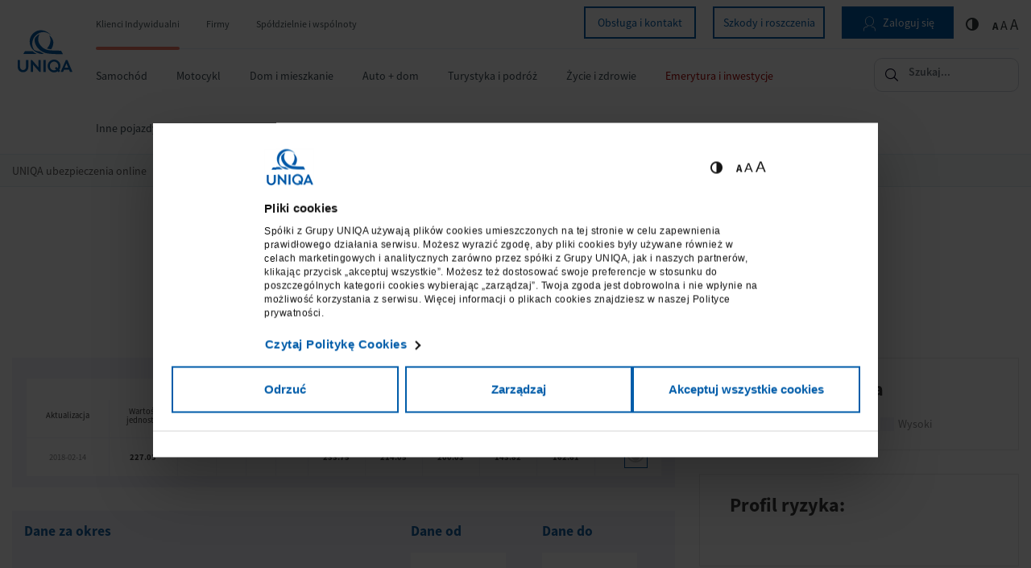

--- FILE ---
content_type: text/html; charset=utf-8
request_url: https://www.uniqa.pl/emerytura/wycena-ufk/uniqa-schroder-greater-china/
body_size: 88214
content:
<!DOCTYPE html><html lang="pl"><head><meta charset="utf-8"><!-- ======= Created by The Digitals [www.thedigitals.pl] ======= This website is powered by TYPO3 - inspiring people to share! TYPO3 is a free open source Content Management Framework initially created by Kasper Skaarhoj and licensed under GNU/GPL. TYPO3 is copyright 1998-2026 of Kasper Skaarhoj. Extensions are copyright of their respective owners. Information and contribution at https://typo3.org/ --><meta name="generator" content="TYPO3 CMS"/><meta name="description" content="Notowania Ubezpieczeniowego Funduszu Kapitałowego (UFK): UNIQA - Schroder - Greater China"/><meta name="twitter:card" content="summary"/><title>Wycena UFK - aktualne notowania i analizy | UNIQA</title><meta name="viewport" content="width=device-width, initial-scale=1, minimum-scale=1"><meta http-equiv="x-ua-compatible" content="ie=edge"><meta property="og:locale" content="pl_PL"><meta property="og:url" content="https://www.uniqa.pl/emerytura/wycena-ufk/uniqa-schroder-greater-china/"><meta property="og:type" content="website"><meta property="og:site_name" content="UNIQA"><link rel="apple-touch-icon" sizes="180x180" href="/assets/images/favicons/apple-touch-icon.png"><link rel="icon" type="image/png" sizes="32x32" href="/assets/images/favicons/favicon-32x32.png"><link rel="icon" type="image/png" sizes="16x16" href="/assets/images/favicons/favicon-16x16.png"><link rel="manifest" href="/assets/images/favicons/site.webmanifest"><link rel="mask-icon" href="/assets/images/favicons/safari-pinned-tab.svg" color="#235ca4"><link rel="shortcut icon" href="/assets/images/favicons/favicon.ico"><meta name="msapplication-TileColor" content="#235ca4"><meta name="msapplication-config" content="/assets/images/favicons/browserconfig.xml"><meta name="theme-color" content="#ffffff"><meta name="google-site-verification" content="805rcKSdo8yOTkn0Z3iB6kJtdnuGIPSbzC7D3pIEpNk"><style>*/:root{--blue:#2196f3;--indigo:#3f51b5;--purple:#9c27b0;--pink:#e91e63;--red:#f44336;--orange:#ff9800;--yellow:#ffeb3b;--green:#4caf50;--teal:#009688;--cyan:#00bcd4;--white:#fff;--gray:#6c757d;--gray-dark:#343a40;--primary:#009688;--secondary:#6c757d;--success:#4caf50;--info:#03a9f4;--warning:#ff5722;--danger:#f44336;--light:#f5f5f5;--dark:#424242;--breakpoint-xs:0;--breakpoint-sm:576px;--breakpoint-md:768px;--breakpoint-lg:992px;--breakpoint-xl:1200px;--font-family-sans-serif:"Roboto","Helvetica","Arial",sans-serif;--font-family-monospace:SFMono-Regular,Menlo,Monaco,Consolas,"Liberation Mono","Courier New",monospace}*,:after,:before{box-sizing:border-box}html{font-family:sans-serif;line-height:1.15;-webkit-text-size-adjust:100%;-ms-text-size-adjust:100%;-ms-overflow-style:scrollbar;-webkit-tap-highlight-color:transparent}@-ms-viewport{width:device-width}article,aside,dialog,figcaption,figure,footer,header,hgroup,main,nav,section{display:block}[tabindex="-1"]:focus{outline:0!important}hr{box-sizing:content-box;height:0;overflow:visible}h1,h2,h3,h4,h5,h6{margin-top:0;margin-bottom:.5rem}p{margin-top:0;margin-bottom:1rem}abbr[data-original-title],abbr[title]{text-decoration:underline;text-decoration:underline dotted;cursor:help;border-bottom:0}address{font-style:normal;line-height:inherit}address,dl,ol,ul{margin-bottom:1rem}dl,ol,ul{margin-top:0}ol ol,ol ul,ul ol,ul ul{margin-bottom:0}dt{font-weight:700}dd{margin-bottom:.5rem;margin-left:0}blockquote{margin:0 0 1rem}dfn{font-style:italic}b,strong{font-weight:bolder}small{font-size:80%}sub,sup{position:relative;font-size:75%;line-height:0;vertical-align:baseline}sub{bottom:-.25em}sup{top:-.5em}a{color:#009688;text-decoration:none;background-color:transparent;-webkit-text-decoration-skip:objects}a:hover{color:#004a43;text-decoration:underline}a:not([href]):not([tabindex]),a:not([href]):not([tabindex]):focus,a:not([href]):not([tabindex]):hover{color:inherit;text-decoration:none}a:not([href]):not([tabindex]):focus{outline:0}code,kbd,pre,samp{font-family:monospace,monospace;font-size:1em}pre{margin-top:0;margin-bottom:1rem;overflow:auto;-ms-overflow-style:scrollbar}figure{margin:0 0 1rem}img{vertical-align:middle;border-style:none}svg:not(:root){overflow:hidden}table{border-collapse:collapse}caption{padding-top:.75rem;padding-bottom:.75rem;color:#6c757d;text-align:left;caption-side:bottom}th{text-align:inherit}label{display:inline-block;margin-bottom:.5rem}button{border-radius:0}button:focus{outline:1px dotted;outline:5px auto -webkit-focus-ring-color}button,input,optgroup,select,textarea{margin:0;font-family:inherit;font-size:inherit;line-height:inherit}button,input{overflow:visible}button,select{text-transform:none}[type=reset],[type=submit],button,html [type=button]{-webkit-appearance:button}[type=button]::-moz-focus-inner,[type=reset]::-moz-focus-inner,[type=submit]::-moz-focus-inner,button::-moz-focus-inner{padding:0;border-style:none}input[type=checkbox],input[type=radio]{box-sizing:border-box;padding:0}input[type=date],input[type=datetime-local],input[type=month],input[type=time]{-webkit-appearance:listbox}textarea{overflow:auto;resize:vertical}fieldset{min-width:0;padding:0;margin:0;border:0}legend{display:block;width:100%;max-width:100%;padding:0;margin-bottom:.5rem;font-size:1.5rem;line-height:inherit;color:inherit;white-space:normal}progress{vertical-align:baseline}[type=number]::-webkit-inner-spin-button,[type=number]::-webkit-outer-spin-button{height:auto}[type=search]{outline-offset:-2px;-webkit-appearance:none}[type=search]::-webkit-search-cancel-button,[type=search]::-webkit-search-decoration{-webkit-appearance:none}::-webkit-file-upload-button{font:inherit;-webkit-appearance:button}output{display:inline-block}summary{display:list-item;cursor:pointer}template{display:none}[hidden]{display:none!important}.h1,.h2,.h3,.h4,.h5,.h6,h1,h2,h3,h4,h5,h6{margin-bottom:.5rem;font-family:inherit;font-weight:400;line-height:1.2;color:inherit}.h1,h1{font-size:2.5rem}.h2,h2{font-size:2rem}.h3,h3{font-size:1.75rem}.h4,h4{font-size:1.5rem}.h5,h5{font-size:1.25rem}.h6,h6{font-size:1rem}.lead{font-size:1.25rem;font-weight:300}.display-1{font-size:7rem}.display-1,.display-2{font-weight:300;line-height:1.2}.display-2{font-size:3.5rem}.display-3{font-size:2.8125rem}.display-3,.display-4{font-weight:300;line-height:1.2}.display-4{font-size:2.125rem}hr{margin-top:1rem;margin-bottom:1rem;border:0;border-top:1px solid rgba(0,0,0,.1)}.small,small{font-size:80%;font-weight:400}.mark,mark{padding:.2em;background-color:#fcf8e3}.list-inline,.list-unstyled{padding-left:0;list-style:none}.list-inline-item{display:inline-block}.list-inline-item:not(:last-child){margin-right:.5rem}.initialism{font-size:90%;text-transform:uppercase}.blockquote{margin-bottom:1rem;font-size:1.25rem}.blockquote-footer{display:block;font-size:80%;color:#6c757d}.blockquote-footer:before{content:"\2014 \00A0"}.img-fluid,.img-thumbnail{max-width:100%;height:auto}.img-thumbnail{padding:.25rem;background-color:#fafafa;border:1px solid #dee2e6;border-radius:.125rem;box-shadow:0 1px 2px rgba(0,0,0,.075)}.figure{display:inline-block}.figure-img{margin-bottom:.5rem;line-height:1}.figure-caption{font-size:90%;color:#6c757d}code,kbd,pre,samp{font-family:SFMono-Regular,Menlo,Monaco,Consolas,Liberation Mono,Courier New,monospace}code{font-size:87.5%;color:#e91e63;word-break:break-word}a>code{color:inherit}kbd{padding:.2rem .4rem;font-size:87.5%;color:#fff;background-color:#212529;border-radius:.0625rem;box-shadow:inset 0 -.1rem 0 rgba(0,0,0,.25)}kbd kbd{padding:0;font-size:100%;font-weight:700;box-shadow:none}pre{display:block;font-size:87.5%;color:#212529}pre code{font-size:inherit;color:inherit;word-break:normal}.pre-scrollable{max-height:340px;overflow-y:scroll}.container{width:100%;padding-right:15px;padding-left:15px;margin-right:auto;margin-left:auto}@media (min-width:576px){.container{max-width:540px}}@media (min-width:768px){.container{max-width:720px}}@media (min-width:992px){.container{max-width:960px}}@media (min-width:1200px){.container{max-width:1140px}}.container-fluid{width:100%;padding-right:15px;padding-left:15px;margin-right:auto;margin-left:auto}.row{display:flex;flex-wrap:wrap;margin-right:-15px;margin-left:-15px}.no-gutters{margin-right:0;margin-left:0}.no-gutters>.col,.no-gutters>[class*=col-]{padding-right:0;padding-left:0}.col,.col-1,.col-2,.col-3,.col-4,.col-5,.col-6,.col-7,.col-8,.col-9,.col-10,.col-11,.col-12,.col-auto,.col-lg,.col-lg-1,.col-lg-2,.col-lg-3,.col-lg-4,.col-lg-5,.col-lg-6,.col-lg-7,.col-lg-8,.col-lg-9,.col-lg-10,.col-lg-11,.col-lg-12,.col-lg-auto,.col-md,.col-md-1,.col-md-2,.col-md-3,.col-md-4,.col-md-5,.col-md-6,.col-md-7,.col-md-8,.col-md-9,.col-md-10,.col-md-11,.col-md-12,.col-md-auto,.col-sm,.col-sm-1,.col-sm-2,.col-sm-3,.col-sm-4,.col-sm-5,.col-sm-6,.col-sm-7,.col-sm-8,.col-sm-9,.col-sm-10,.col-sm-11,.col-sm-12,.col-sm-auto,.col-xl,.col-xl-1,.col-xl-2,.col-xl-3,.col-xl-4,.col-xl-5,.col-xl-6,.col-xl-7,.col-xl-8,.col-xl-9,.col-xl-10,.col-xl-11,.col-xl-12,.col-xl-auto{position:relative;width:100%;min-height:1px;padding-right:15px;padding-left:15px}.col{flex-basis:0;flex-grow:1;max-width:100%}.col-auto{flex:0 0 auto;width:auto;max-width:none}.col-1{flex:0 0 8.33333%;max-width:8.33333%}.col-2{flex:0 0 16.66667%;max-width:16.66667%}.col-3{flex:0 0 25%;max-width:25%}.col-4{flex:0 0 33.33333%;max-width:33.33333%}.col-5{flex:0 0 41.66667%;max-width:41.66667%}.col-6{flex:0 0 50%;max-width:50%}.col-7{flex:0 0 58.33333%;max-width:58.33333%}.col-8{flex:0 0 66.66667%;max-width:66.66667%}.col-9{flex:0 0 75%;max-width:75%}.col-10{flex:0 0 83.33333%;max-width:83.33333%}.col-11{flex:0 0 91.66667%;max-width:91.66667%}.col-12{flex:0 0 100%;max-width:100%}.order-first{order:-1}.order-last{order:13}.order-0{order:0}.order-1{order:1}.order-2{order:2}.order-3{order:3}.order-4{order:4}.order-5{order:5}.order-6{order:6}.order-7{order:7}.order-8{order:8}.order-9{order:9}.order-10{order:10}.order-11{order:11}.order-12{order:12}.offset-1{margin-left:8.33333%}.offset-2{margin-left:16.66667%}.offset-3{margin-left:25%}.offset-4{margin-left:33.33333%}.offset-5{margin-left:41.66667%}.offset-6{margin-left:50%}.offset-7{margin-left:58.33333%}.offset-8{margin-left:66.66667%}.offset-9{margin-left:75%}.offset-10{margin-left:83.33333%}.offset-11{margin-left:91.66667%}@media (min-width:576px){.col-sm{flex-basis:0;flex-grow:1;max-width:100%}.col-sm-auto{flex:0 0 auto;width:auto;max-width:none}.col-sm-1{flex:0 0 8.33333%;max-width:8.33333%}.col-sm-2{flex:0 0 16.66667%;max-width:16.66667%}.col-sm-3{flex:0 0 25%;max-width:25%}.col-sm-4{flex:0 0 33.33333%;max-width:33.33333%}.col-sm-5{flex:0 0 41.66667%;max-width:41.66667%}.col-sm-6{flex:0 0 50%;max-width:50%}.col-sm-7{flex:0 0 58.33333%;max-width:58.33333%}.col-sm-8{flex:0 0 66.66667%;max-width:66.66667%}.col-sm-9{flex:0 0 75%;max-width:75%}.col-sm-10{flex:0 0 83.33333%;max-width:83.33333%}.col-sm-11{flex:0 0 91.66667%;max-width:91.66667%}.col-sm-12{flex:0 0 100%;max-width:100%}.order-sm-first{order:-1}.order-sm-last{order:13}.order-sm-0{order:0}.order-sm-1{order:1}.order-sm-2{order:2}.order-sm-3{order:3}.order-sm-4{order:4}.order-sm-5{order:5}.order-sm-6{order:6}.order-sm-7{order:7}.order-sm-8{order:8}.order-sm-9{order:9}.order-sm-10{order:10}.order-sm-11{order:11}.order-sm-12{order:12}.offset-sm-0{margin-left:0}.offset-sm-1{margin-left:8.33333%}.offset-sm-2{margin-left:16.66667%}.offset-sm-3{margin-left:25%}.offset-sm-4{margin-left:33.33333%}.offset-sm-5{margin-left:41.66667%}.offset-sm-6{margin-left:50%}.offset-sm-7{margin-left:58.33333%}.offset-sm-8{margin-left:66.66667%}.offset-sm-9{margin-left:75%}.offset-sm-10{margin-left:83.33333%}.offset-sm-11{margin-left:91.66667%}}@media (min-width:768px){.col-md{flex-basis:0;flex-grow:1;max-width:100%}.col-md-auto{flex:0 0 auto;width:auto;max-width:none}.col-md-1{flex:0 0 8.33333%;max-width:8.33333%}.col-md-2{flex:0 0 16.66667%;max-width:16.66667%}.col-md-3{flex:0 0 25%;max-width:25%}.col-md-4{flex:0 0 33.33333%;max-width:33.33333%}.col-md-5{flex:0 0 41.66667%;max-width:41.66667%}.col-md-6{flex:0 0 50%;max-width:50%}.col-md-7{flex:0 0 58.33333%;max-width:58.33333%}.col-md-8{flex:0 0 66.66667%;max-width:66.66667%}.col-md-9{flex:0 0 75%;max-width:75%}.col-md-10{flex:0 0 83.33333%;max-width:83.33333%}.col-md-11{flex:0 0 91.66667%;max-width:91.66667%}.col-md-12{flex:0 0 100%;max-width:100%}.order-md-first{order:-1}.order-md-last{order:13}.order-md-0{order:0}.order-md-1{order:1}.order-md-2{order:2}.order-md-3{order:3}.order-md-4{order:4}.order-md-5{order:5}.order-md-6{order:6}.order-md-7{order:7}.order-md-8{order:8}.order-md-9{order:9}.order-md-10{order:10}.order-md-11{order:11}.order-md-12{order:12}.offset-md-0{margin-left:0}.offset-md-1{margin-left:8.33333%}.offset-md-2{margin-left:16.66667%}.offset-md-3{margin-left:25%}.offset-md-4{margin-left:33.33333%}.offset-md-5{margin-left:41.66667%}.offset-md-6{margin-left:50%}.offset-md-7{margin-left:58.33333%}.offset-md-8{margin-left:66.66667%}.offset-md-9{margin-left:75%}.offset-md-10{margin-left:83.33333%}.offset-md-11{margin-left:91.66667%}}@media (min-width:992px){.col-lg{flex-basis:0;flex-grow:1;max-width:100%}.col-lg-auto{flex:0 0 auto;width:auto;max-width:none}.col-lg-1{flex:0 0 8.33333%;max-width:8.33333%}.col-lg-2{flex:0 0 16.66667%;max-width:16.66667%}.col-lg-3{flex:0 0 25%;max-width:25%}.col-lg-4{flex:0 0 33.33333%;max-width:33.33333%}.col-lg-5{flex:0 0 41.66667%;max-width:41.66667%}.col-lg-6{flex:0 0 50%;max-width:50%}.col-lg-7{flex:0 0 58.33333%;max-width:58.33333%}.col-lg-8{flex:0 0 66.66667%;max-width:66.66667%}.col-lg-9{flex:0 0 75%;max-width:75%}.col-lg-10{flex:0 0 83.33333%;max-width:83.33333%}.col-lg-11{flex:0 0 91.66667%;max-width:91.66667%}.col-lg-12{flex:0 0 100%;max-width:100%}.order-lg-first{order:-1}.order-lg-last{order:13}.order-lg-0{order:0}.order-lg-1{order:1}.order-lg-2{order:2}.order-lg-3{order:3}.order-lg-4{order:4}.order-lg-5{order:5}.order-lg-6{order:6}.order-lg-7{order:7}.order-lg-8{order:8}.order-lg-9{order:9}.order-lg-10{order:10}.order-lg-11{order:11}.order-lg-12{order:12}.offset-lg-0{margin-left:0}.offset-lg-1{margin-left:8.33333%}.offset-lg-2{margin-left:16.66667%}.offset-lg-3{margin-left:25%}.offset-lg-4{margin-left:33.33333%}.offset-lg-5{margin-left:41.66667%}.offset-lg-6{margin-left:50%}.offset-lg-7{margin-left:58.33333%}.offset-lg-8{margin-left:66.66667%}.offset-lg-9{margin-left:75%}.offset-lg-10{margin-left:83.33333%}.offset-lg-11{margin-left:91.66667%}}@media (min-width:1200px){.col-xl{flex-basis:0;flex-grow:1;max-width:100%}.col-xl-auto{flex:0 0 auto;width:auto;max-width:none}.col-xl-1{flex:0 0 8.33333%;max-width:8.33333%}.col-xl-2{flex:0 0 16.66667%;max-width:16.66667%}.col-xl-3{flex:0 0 25%;max-width:25%}.col-xl-4{flex:0 0 33.33333%;max-width:33.33333%}.col-xl-5{flex:0 0 41.66667%;max-width:41.66667%}.col-xl-6{flex:0 0 50%;max-width:50%}.col-xl-7{flex:0 0 58.33333%;max-width:58.33333%}.col-xl-8{flex:0 0 66.66667%;max-width:66.66667%}.col-xl-9{flex:0 0 75%;max-width:75%}.col-xl-10{flex:0 0 83.33333%;max-width:83.33333%}.col-xl-11{flex:0 0 91.66667%;max-width:91.66667%}.col-xl-12{flex:0 0 100%;max-width:100%}.order-xl-first{order:-1}.order-xl-last{order:13}.order-xl-0{order:0}.order-xl-1{order:1}.order-xl-2{order:2}.order-xl-3{order:3}.order-xl-4{order:4}.order-xl-5{order:5}.order-xl-6{order:6}.order-xl-7{order:7}.order-xl-8{order:8}.order-xl-9{order:9}.order-xl-10{order:10}.order-xl-11{order:11}.order-xl-12{order:12}.offset-xl-0{margin-left:0}.offset-xl-1{margin-left:8.33333%}.offset-xl-2{margin-left:16.66667%}.offset-xl-3{margin-left:25%}.offset-xl-4{margin-left:33.33333%}.offset-xl-5{margin-left:41.66667%}.offset-xl-6{margin-left:50%}.offset-xl-7{margin-left:58.33333%}.offset-xl-8{margin-left:66.66667%}.offset-xl-9{margin-left:75%}.offset-xl-10{margin-left:83.33333%}.offset-xl-11{margin-left:91.66667%}}.table{width:100%;max-width:100%;margin-bottom:1rem;background-color:transparent}.table td,.table th{padding:.75rem;vertical-align:top;border-top:1px solid rgba(0,0,0,.06)}.table thead th{vertical-align:bottom;border-bottom:2px solid rgba(0,0,0,.06)}.table tbody+tbody{border-top:2px solid rgba(0,0,0,.06)}.table .table{background-color:#fafafa}.table-sm td,.table-sm th{padding:.3rem}.table-bordered,.table-bordered td,.table-bordered th{border:1px solid rgba(0,0,0,.06)}.table-bordered thead td,.table-bordered thead th{border-bottom-width:2px}.table-striped tbody tr:nth-of-type(odd){background-color:rgba(0,0,0,.05)}.table-hover tbody tr:hover{background-color:rgba(0,0,0,.075)}.table-primary,.table-primary>td,.table-primary>th{background-color:#b8e2de}.table-hover .table-primary:hover,.table-hover .table-primary:hover>td,.table-hover .table-primary:hover>th{background-color:#a6dbd6}.table-secondary,.table-secondary>td,.table-secondary>th{background-color:#d6d8db}.table-hover .table-secondary:hover,.table-hover .table-secondary:hover>td,.table-hover .table-secondary:hover>th{background-color:#c8cbcf}.table-success,.table-success>td,.table-success>th{background-color:#cde9ce}.table-hover .table-success:hover,.table-hover .table-success:hover>td,.table-hover .table-success:hover>th{background-color:#bbe1bd}.table-info,.table-info>td,.table-info>th{background-color:#b8e7fc}.table-hover .table-info:hover,.table-hover .table-info:hover>td,.table-hover .table-info:hover>th{background-color:#a0dffb}.table-warning,.table-warning>td,.table-warning>th{background-color:#ffd0c1}.table-hover .table-warning:hover,.table-hover .table-warning:hover>td,.table-hover .table-warning:hover>th{background-color:#ffbda8}.table-danger,.table-danger>td,.table-danger>th{background-color:#fccac7}.table-hover .table-danger:hover,.table-hover .table-danger:hover>td,.table-hover .table-danger:hover>th{background-color:#fbb3af}.table-light,.table-light>td,.table-light>th{background-color:#fcfcfc}.table-hover .table-light:hover,.table-hover .table-light:hover>td,.table-hover .table-light:hover>th{background-color:#efefef}.table-dark,.table-dark>td,.table-dark>th{background-color:#cacaca}.table-hover .table-dark:hover,.table-hover .table-dark:hover>td,.table-hover .table-dark:hover>th{background-color:#bdbdbd}.table-active,.table-active>td,.table-active>th,.table-hover .table-active:hover,.table-hover .table-active:hover>td,.table-hover .table-active:hover>th{background-color:rgba(0,0,0,.075)}.table .thead-dark th{color:#fafafa;background-color:#212529;border-color:#32383e}.table .thead-light th{color:#495057;background-color:#e9ecef;border-color:rgba(0,0,0,.06)}.table-dark{color:#fafafa;background-color:#212529}.table-dark td,.table-dark th,.table-dark thead th{border-color:#32383e}.table-dark.table-bordered{border:0}.table-dark.table-striped tbody tr:nth-of-type(odd){background-color:hsla(0,0%,100%,.05)}.table-dark.table-hover tbody tr:hover{background-color:hsla(0,0%,100%,.075)}@media (max-width:575.98px){.table-responsive-sm{display:block;width:100%;overflow-x:auto;-webkit-overflow-scrolling:touch;-ms-overflow-style:-ms-autohiding-scrollbar}.table-responsive-sm>.table-bordered{border:0}}@media (max-width:767.98px){.table-responsive-md{display:block;width:100%;overflow-x:auto;-webkit-overflow-scrolling:touch;-ms-overflow-style:-ms-autohiding-scrollbar}.table-responsive-md>.table-bordered{border:0}}@media (max-width:991.98px){.table-responsive-lg{display:block;width:100%;overflow-x:auto;-webkit-overflow-scrolling:touch;-ms-overflow-style:-ms-autohiding-scrollbar}.table-responsive-lg>.table-bordered{border:0}}@media (max-width:1199.98px){.table-responsive-xl{display:block;width:100%;overflow-x:auto;-webkit-overflow-scrolling:touch;-ms-overflow-style:-ms-autohiding-scrollbar}.table-responsive-xl>.table-bordered{border:0}}.table-responsive{display:block;width:100%;overflow-x:auto;-webkit-overflow-scrolling:touch;-ms-overflow-style:-ms-autohiding-scrollbar}.table-responsive>.table-bordered{border:0}.custom-file-control,.form-control{display:block;width:100%;padding:.4375rem 0;font-size:1rem;line-height:1.5;color:#495057;background-color:transparent;background-clip:padding-box;border:1px solid rgba(0,0,0,.26);border-radius:0;box-shadow:none;transition:border-color .15s ease-in-out,box-shadow .15s ease-in-out}.custom-file-control::-ms-expand,.form-control::-ms-expand{background-color:transparent;border:0}.custom-file-control:focus,.form-control:focus{color:#495057;background-color:transparent;border-color:#17ffe9;outline:0;box-shadow:none,0 0 0 .2rem rgba(0,150,136,.25)}.custom-file-control::placeholder,.form-control::placeholder{color:#6c757d;opacity:1}.custom-file-control:disabled,.form-control:disabled,.form-control[readonly],[readonly].custom-file-control{background-color:#e9ecef;opacity:1}select.custom-file-control:not([size]):not([multiple]),select.form-control:not([size]):not([multiple]){height:calc(2.4375rem + 2px)}select.custom-file-control:focus::-ms-value,select.form-control:focus::-ms-value{color:#495057;background-color:transparent}.form-control-file,.form-control-range{display:block;width:100%}.col-form-label{padding-top:calc(.4375rem + 1px);padding-bottom:calc(.4375rem + 1px);margin-bottom:0;font-size:inherit;line-height:1.5}.col-form-label-lg{padding-top:calc(.5625rem + 1px);padding-bottom:calc(.5625rem + 1px);font-size:1.25rem;line-height:1.5}.col-form-label-sm{padding-top:calc(.25rem + 1px);padding-bottom:calc(.25rem + 1px);font-size:.875rem;line-height:1.5}.form-control-plaintext{display:block;width:100%;padding-top:.4375rem;padding-bottom:.4375rem;margin-bottom:0;line-height:1.5;background-color:transparent;border:solid transparent;border-width:1px 0}.form-control-plaintext.form-control-lg,.form-control-plaintext.form-control-sm,.input-group-lg>.form-control-plaintext.custom-file-control,.input-group-lg>.form-control-plaintext.form-control,.input-group-lg>.input-group-append>.form-control-plaintext.btn,.input-group-lg>.input-group-append>.form-control-plaintext.custom-file-control:before,.input-group-lg>.input-group-append>.form-control-plaintext.input-group-text,.input-group-lg>.input-group-prepend>.form-control-plaintext.btn,.input-group-lg>.input-group-prepend>.form-control-plaintext.custom-file-control:before,.input-group-lg>.input-group-prepend>.form-control-plaintext.input-group-text,.input-group-sm>.form-control-plaintext.custom-file-control,.input-group-sm>.form-control-plaintext.form-control,.input-group-sm>.input-group-append>.form-control-plaintext.btn,.input-group-sm>.input-group-append>.form-control-plaintext.custom-file-control:before,.input-group-sm>.input-group-append>.form-control-plaintext.input-group-text,.input-group-sm>.input-group-prepend>.form-control-plaintext.btn,.input-group-sm>.input-group-prepend>.form-control-plaintext.custom-file-control:before,.input-group-sm>.input-group-prepend>.form-control-plaintext.input-group-text{padding-right:0;padding-left:0}.form-control-sm,.input-group-sm>.custom-file-control,.input-group-sm>.form-control,.input-group-sm>.input-group-append>.btn,.input-group-sm>.input-group-append>.custom-file-control:before,.input-group-sm>.input-group-append>.input-group-text,.input-group-sm>.input-group-prepend>.btn,.input-group-sm>.input-group-prepend>.custom-file-control:before,.input-group-sm>.input-group-prepend>.input-group-text{padding:.25rem 0;font-size:.875rem;line-height:1.5;border-radius:.0625rem}.input-group-sm>.input-group-append>select.btn:not([size]):not([multiple]),.input-group-sm>.input-group-append>select.custom-file-control:not([size]):not([multiple]):before,.input-group-sm>.input-group-append>select.input-group-text:not([size]):not([multiple]),.input-group-sm>.input-group-prepend>select.btn:not([size]):not([multiple]),.input-group-sm>.input-group-prepend>select.custom-file-control:not([size]):not([multiple]):before,.input-group-sm>.input-group-prepend>select.input-group-text:not([size]):not([multiple]),.input-group-sm>select.custom-file-control:not([size]):not([multiple]),.input-group-sm>select.form-control:not([size]):not([multiple]),select.form-control-sm:not([size]):not([multiple]){height:calc(2.125rem + 2px)}.form-control-lg,.input-group-lg>.custom-file-control,.input-group-lg>.form-control,.input-group-lg>.input-group-append>.btn,.input-group-lg>.input-group-append>.custom-file-control:before,.input-group-lg>.input-group-append>.input-group-text,.input-group-lg>.input-group-prepend>.btn,.input-group-lg>.input-group-prepend>.custom-file-control:before,.input-group-lg>.input-group-prepend>.input-group-text{padding:.5625rem 0;font-size:1.25rem;line-height:1.5;border-radius:.3rem}.input-group-lg>.input-group-append>select.btn:not([size]):not([multiple]),.input-group-lg>.input-group-append>select.custom-file-control:not([size]):not([multiple]):before,.input-group-lg>.input-group-append>select.input-group-text:not([size]):not([multiple]),.input-group-lg>.input-group-prepend>select.btn:not([size]):not([multiple]),.input-group-lg>.input-group-prepend>select.custom-file-control:not([size]):not([multiple]):before,.input-group-lg>.input-group-prepend>select.input-group-text:not([size]):not([multiple]),.input-group-lg>select.custom-file-control:not([size]):not([multiple]),.input-group-lg>select.form-control:not([size]):not([multiple]),select.form-control-lg:not([size]):not([multiple]){height:calc(2.875rem + 2px)}.form-group{margin-bottom:1rem}.form-text{display:block;margin-top:.25rem}.form-row{display:flex;flex-wrap:wrap;margin-right:-5px;margin-left:-5px}.form-row>.col,.form-row>[class*=col-]{padding-right:5px;padding-left:5px}.form-check{position:relative;display:block;padding-left:1.25rem}.form-check-input{position:absolute;margin-top:.3rem;margin-left:-1.25rem}.form-check-input:disabled~.form-check-label{color:#6c757d}.form-check-label{margin-bottom:0}.form-check-inline{display:inline-flex;align-items:center;padding-left:0;margin-right:.75rem}.form-check-inline .form-check-input{position:static;margin-top:0;margin-right:.3125rem;margin-left:0}.valid-feedback{display:none;width:100%;margin-top:.25rem;font-size:80%;color:#4caf50}.valid-tooltip{position:absolute;top:100%;z-index:5;display:none;max-width:100%;padding:.5rem;margin-top:.1rem;font-size:.875rem;line-height:1;color:#fff;background-color:rgba(76,175,80,.8);border-radius:.2rem}.custom-select.is-valid,.form-control.is-valid,.is-valid.custom-file-control,.was-validated .custom-file-control:valid,.was-validated .custom-select:valid,.was-validated .form-control:valid{border-color:#4caf50}.custom-select.is-valid:focus,.form-control.is-valid:focus,.is-valid.custom-file-control:focus,.was-validated .custom-file-control:valid:focus,.was-validated .custom-select:valid:focus,.was-validated .form-control:valid:focus{border-color:#4caf50;box-shadow:0 0 0 .2rem rgba(76,175,80,.25)}.custom-select.is-valid~.valid-feedback,.custom-select.is-valid~.valid-tooltip,.form-control.is-valid~.valid-feedback,.form-control.is-valid~.valid-tooltip,.is-valid.custom-file-control~.valid-feedback,.is-valid.custom-file-control~.valid-tooltip,.was-validated .custom-file-control:valid~.valid-feedback,.was-validated .custom-file-control:valid~.valid-tooltip,.was-validated .custom-select:valid~.valid-feedback,.was-validated .custom-select:valid~.valid-tooltip,.was-validated .form-control:valid~.valid-feedback,.was-validated .form-control:valid~.valid-tooltip{display:block}.form-check-input.is-valid~.form-check-label,.was-validated .form-check-input:valid~.form-check-label{color:#4caf50}.form-check-input.is-valid~.valid-feedback,.form-check-input.is-valid~.valid-tooltip,.was-validated .form-check-input:valid~.valid-feedback,.was-validated .form-check-input:valid~.valid-tooltip{display:block}.custom-control-input.is-valid~.custom-control-label,.was-validated .custom-control-input:valid~.custom-control-label{color:#4caf50}.custom-control-input.is-valid~.custom-control-label:before,.was-validated .custom-control-input:valid~.custom-control-label:before{background-color:#a3d7a5}.custom-control-input.is-valid~.valid-feedback,.custom-control-input.is-valid~.valid-tooltip,.was-validated .custom-control-input:valid~.valid-feedback,.was-validated .custom-control-input:valid~.valid-tooltip{display:block}.custom-control-input.is-valid:checked~.custom-control-label:before,.was-validated .custom-control-input:valid:checked~.custom-control-label:before{background-color:#6ec071}.custom-control-input.is-valid:focus~.custom-control-label:before,.was-validated .custom-control-input:valid:focus~.custom-control-label:before{box-shadow:0 0 0 1px #fafafa,0 0 0 .2rem rgba(76,175,80,.25)}.custom-file-input.is-valid~.custom-file-label,.was-validated .custom-file-input:valid~.custom-file-label{border-color:#4caf50}.custom-file-input.is-valid~.custom-file-label:before,.was-validated .custom-file-input:valid~.custom-file-label:before{border-color:inherit}.custom-file-input.is-valid~.valid-feedback,.custom-file-input.is-valid~.valid-tooltip,.was-validated .custom-file-input:valid~.valid-feedback,.was-validated .custom-file-input:valid~.valid-tooltip{display:block}.custom-file-input.is-valid:focus~.custom-file-label,.was-validated .custom-file-input:valid:focus~.custom-file-label{box-shadow:0 0 0 .2rem rgba(76,175,80,.25)}.invalid-feedback{display:none;width:100%;margin-top:.25rem;font-size:80%;color:#f44336}.invalid-tooltip{position:absolute;top:100%;z-index:5;display:none;max-width:100%;padding:.5rem;margin-top:.1rem;font-size:.875rem;line-height:1;color:#fff;background-color:rgba(244,67,54,.8);border-radius:.2rem}.custom-select.is-invalid,.form-control.is-invalid,.is-invalid.custom-file-control,.was-validated .custom-file-control:invalid,.was-validated .custom-select:invalid,.was-validated .form-control:invalid{border-color:#f44336}.custom-select.is-invalid:focus,.form-control.is-invalid:focus,.is-invalid.custom-file-control:focus,.was-validated .custom-file-control:invalid:focus,.was-validated .custom-select:invalid:focus,.was-validated .form-control:invalid:focus{border-color:#f44336;box-shadow:0 0 0 .2rem rgba(244,67,54,.25)}.custom-select.is-invalid~.invalid-feedback,.custom-select.is-invalid~.invalid-tooltip,.form-control.is-invalid~.invalid-feedback,.form-control.is-invalid~.invalid-tooltip,.is-invalid.custom-file-control~.invalid-feedback,.is-invalid.custom-file-control~.invalid-tooltip,.was-validated .custom-file-control:invalid~.invalid-feedback,.was-validated .custom-file-control:invalid~.invalid-tooltip,.was-validated .custom-select:invalid~.invalid-feedback,.was-validated .custom-select:invalid~.invalid-tooltip,.was-validated .form-control:invalid~.invalid-feedback,.was-validated .form-control:invalid~.invalid-tooltip{display:block}.form-check-input.is-invalid~.form-check-label,.was-validated .form-check-input:invalid~.form-check-label{color:#f44336}.form-check-input.is-invalid~.invalid-feedback,.form-check-input.is-invalid~.invalid-tooltip,.was-validated .form-check-input:invalid~.invalid-feedback,.was-validated .form-check-input:invalid~.invalid-tooltip{display:block}.custom-control-input.is-invalid~.custom-control-label,.was-validated .custom-control-input:invalid~.custom-control-label{color:#f44336}.custom-control-input.is-invalid~.custom-control-label:before,.was-validated .custom-control-input:invalid~.custom-control-label:before{background-color:#fbb4af}.custom-control-input.is-invalid~.invalid-feedback,.custom-control-input.is-invalid~.invalid-tooltip,.was-validated .custom-control-input:invalid~.invalid-feedback,.was-validated .custom-control-input:invalid~.invalid-tooltip{display:block}.custom-control-input.is-invalid:checked~.custom-control-label:before,.was-validated .custom-control-input:invalid:checked~.custom-control-label:before{background-color:#f77066}.custom-control-input.is-invalid:focus~.custom-control-label:before,.was-validated .custom-control-input:invalid:focus~.custom-control-label:before{box-shadow:0 0 0 1px #fafafa,0 0 0 .2rem rgba(244,67,54,.25)}.custom-file-input.is-invalid~.custom-file-label,.was-validated .custom-file-input:invalid~.custom-file-label{border-color:#f44336}.custom-file-input.is-invalid~.custom-file-label:before,.was-validated .custom-file-input:invalid~.custom-file-label:before{border-color:inherit}.custom-file-input.is-invalid~.invalid-feedback,.custom-file-input.is-invalid~.invalid-tooltip,.was-validated .custom-file-input:invalid~.invalid-feedback,.was-validated .custom-file-input:invalid~.invalid-tooltip{display:block}.custom-file-input.is-invalid:focus~.custom-file-label,.was-validated .custom-file-input:invalid:focus~.custom-file-label{box-shadow:0 0 0 .2rem rgba(244,67,54,.25)}.form-inline{display:flex;flex-flow:row wrap;align-items:center}.form-inline .form-check{width:100%}@media (min-width:576px){.form-inline label{justify-content:center}.form-inline .form-group,.form-inline label{display:flex;align-items:center;margin-bottom:0}.form-inline .form-group{flex:0 0 auto;flex-flow:row wrap}.form-inline .custom-file-control,.form-inline .form-control{display:inline-block;width:auto;vertical-align:middle}.form-inline .form-control-plaintext{display:inline-block}.form-inline .input-group{width:auto}.form-inline .form-check{display:flex;align-items:center;justify-content:center;width:auto;padding-left:0}.form-inline .form-check-input{position:relative;margin-top:0;margin-right:.25rem;margin-left:0}.form-inline .custom-control{align-items:center;justify-content:center}.form-inline .custom-control-label{margin-bottom:0}}.btn,.custom-file-control:before{display:inline-block;font-weight:500;text-align:center;white-space:nowrap;vertical-align:middle;user-select:none;border:1px solid transparent;padding:.46875rem 1rem;font-size:1rem;line-height:1.5;border-radius:.125rem;transition:color .15s ease-in-out,background-color .15s ease-in-out,border-color .15s ease-in-out,box-shadow .15s ease-in-out}.btn:focus,.btn:hover,.custom-file-control:focus:before,.custom-file-control:hover:before{text-decoration:none}.btn.focus,.btn:focus,.custom-file-control:focus:before,.focus.custom-file-control:before{outline:0;box-shadow:none}.btn.disabled,.btn:disabled,.custom-file-control:disabled:before,.disabled.custom-file-control:before{opacity:.65;box-shadow:none}.btn:not(:disabled):not(.disabled),.custom-file-control:not(:disabled):not(.disabled):before{cursor:pointer}.btn:not(:disabled):not(.disabled).active,.btn:not(:disabled):not(.disabled):active,.custom-file-control:not(:disabled):not(.disabled).active:before,.custom-file-control:not(:disabled):not(.disabled):active:before{background-image:none;box-shadow:none}.btn:not(:disabled):not(.disabled).active:focus,.btn:not(:disabled):not(.disabled):active:focus,.custom-file-control:not(:disabled):not(.disabled).active:focus:before,.custom-file-control:not(:disabled):not(.disabled):active:focus:before{box-shadow:none,none}a.btn.disabled,a.disabled.custom-file-control:before,fieldset:disabled a.btn,fieldset:disabled a.custom-file-control:before{pointer-events:none}.btn-primary{color:#fff;background-color:#009688;border-color:#009688;box-shadow:none}.btn-primary:hover{color:#fff;background-color:#007065;border-color:#00635a}.btn-primary.focus,.btn-primary:focus{box-shadow:none,0 0 0 .2rem rgba(0,150,136,.5)}.btn-primary.disabled,.btn-primary:disabled{color:#fff;background-color:#009688;border-color:#009688}.btn-primary:not(:disabled):not(.disabled).active,.btn-primary:not(:disabled):not(.disabled):active,.show>.btn-primary.dropdown-toggle{color:#fff;background-color:#00635a;border-color:#00564e}.btn-primary:not(:disabled):not(.disabled).active:focus,.btn-primary:not(:disabled):not(.disabled):active:focus,.show>.btn-primary.dropdown-toggle:focus{box-shadow:none,0 0 0 .2rem rgba(0,150,136,.5)}.btn-secondary{color:#fff;background-color:#6c757d;border-color:#6c757d;box-shadow:none}.btn-secondary:hover{color:#fff;background-color:#5a6268;border-color:#545b62}.btn-secondary.focus,.btn-secondary:focus{box-shadow:none,0 0 0 .2rem hsla(208,7%,46%,.5)}.btn-secondary.disabled,.btn-secondary:disabled{color:#fff;background-color:#6c757d;border-color:#6c757d}.btn-secondary:not(:disabled):not(.disabled).active,.btn-secondary:not(:disabled):not(.disabled):active,.show>.btn-secondary.dropdown-toggle{color:#fff;background-color:#545b62;border-color:#4e555b}.btn-secondary:not(:disabled):not(.disabled).active:focus,.btn-secondary:not(:disabled):not(.disabled):active:focus,.show>.btn-secondary.dropdown-toggle:focus{box-shadow:none,0 0 0 .2rem hsla(208,7%,46%,.5)}.btn-success{color:#fff;background-color:#4caf50;border-color:#4caf50;box-shadow:none}.btn-success:hover{color:#fff;background-color:#409444;border-color:#3d8b40}.btn-success.focus,.btn-success:focus{box-shadow:none,0 0 0 .2rem rgba(76,175,80,.5)}.btn-success.disabled,.btn-success:disabled{color:#fff;background-color:#4caf50;border-color:#4caf50}.btn-success:not(:disabled):not(.disabled).active,.btn-success:not(:disabled):not(.disabled):active,.show>.btn-success.dropdown-toggle{color:#fff;background-color:#3d8b40;border-color:#39833c}.btn-success:not(:disabled):not(.disabled).active:focus,.btn-success:not(:disabled):not(.disabled):active:focus,.show>.btn-success.dropdown-toggle:focus{box-shadow:none,0 0 0 .2rem rgba(76,175,80,.5)}.btn-info{color:#fff;background-color:#03a9f4;border-color:#03a9f4;box-shadow:none}.btn-info:hover{color:#fff;background-color:#038fce;border-color:#0286c2}.btn-info.focus,.btn-info:focus{box-shadow:none,0 0 0 .2rem rgba(3,169,244,.5)}.btn-info.disabled,.btn-info:disabled{color:#fff;background-color:#03a9f4;border-color:#03a9f4}.btn-info:not(:disabled):not(.disabled).active,.btn-info:not(:disabled):not(.disabled):active,.show>.btn-info.dropdown-toggle{color:#fff;background-color:#0286c2;border-color:#027db5}.btn-info:not(:disabled):not(.disabled).active:focus,.btn-info:not(:disabled):not(.disabled):active:focus,.show>.btn-info.dropdown-toggle:focus{box-shadow:none,0 0 0 .2rem rgba(3,169,244,.5)}.btn-warning{color:#fff;background-color:#ff5722;border-color:#ff5722;box-shadow:none}.btn-warning:hover{color:#fff;background-color:#fb3c00;border-color:#ee3900}.btn-warning.focus,.btn-warning:focus{box-shadow:none,0 0 0 .2rem rgba(255,87,34,.5)}.btn-warning.disabled,.btn-warning:disabled{color:#fff;background-color:#ff5722;border-color:#ff5722}.btn-warning:not(:disabled):not(.disabled).active,.btn-warning:not(:disabled):not(.disabled):active,.show>.btn-warning.dropdown-toggle{color:#fff;background-color:#ee3900;border-color:#e13600}.btn-warning:not(:disabled):not(.disabled).active:focus,.btn-warning:not(:disabled):not(.disabled):active:focus,.show>.btn-warning.dropdown-toggle:focus{box-shadow:none,0 0 0 .2rem rgba(255,87,34,.5)}.btn-danger{color:#fff;background-color:#f44336;border-color:#f44336;box-shadow:none}.btn-danger:hover{color:#fff;background-color:#f22112;border-color:#ea1c0d}.btn-danger.focus,.btn-danger:focus{box-shadow:none,0 0 0 .2rem rgba(244,67,54,.5)}.btn-danger.disabled,.btn-danger:disabled{color:#fff;background-color:#f44336;border-color:#f44336}.btn-danger:not(:disabled):not(.disabled).active,.btn-danger:not(:disabled):not(.disabled):active,.show>.btn-danger.dropdown-toggle{color:#fff;background-color:#ea1c0d;border-color:#de1b0c}.btn-danger:not(:disabled):not(.disabled).active:focus,.btn-danger:not(:disabled):not(.disabled):active:focus,.show>.btn-danger.dropdown-toggle:focus{box-shadow:none,0 0 0 .2rem rgba(244,67,54,.5)}.btn-light{color:#212529;background-color:#f5f5f5;border-color:#f5f5f5;box-shadow:none}.btn-light:hover{color:#212529;background-color:#e2e2e2;border-color:#dcdcdc}.btn-light.focus,.btn-light:focus{box-shadow:none,0 0 0 .2rem hsla(0,0%,96%,.5)}.btn-light.disabled,.btn-light:disabled{color:#212529;background-color:#f5f5f5;border-color:#f5f5f5}.btn-light:not(:disabled):not(.disabled).active,.btn-light:not(:disabled):not(.disabled):active,.show>.btn-light.dropdown-toggle{color:#212529;background-color:#dcdcdc;border-color:#d5d5d5}.btn-light:not(:disabled):not(.disabled).active:focus,.btn-light:not(:disabled):not(.disabled):active:focus,.show>.btn-light.dropdown-toggle:focus{box-shadow:none,0 0 0 .2rem hsla(0,0%,96%,.5)}.btn-dark{color:#fff;background-color:#424242;border-color:#424242;box-shadow:none}.btn-dark:hover{color:#fff;background-color:#2f2f2f;border-color:#292929}.btn-dark.focus,.btn-dark:focus{box-shadow:none,0 0 0 .2rem rgba(66,66,66,.5)}.btn-dark.disabled,.btn-dark:disabled{color:#fff;background-color:#424242;border-color:#424242}.btn-dark:not(:disabled):not(.disabled).active,.btn-dark:not(:disabled):not(.disabled):active,.show>.btn-dark.dropdown-toggle{color:#fff;background-color:#292929;border-color:#222}.btn-dark:not(:disabled):not(.disabled).active:focus,.btn-dark:not(:disabled):not(.disabled):active:focus,.show>.btn-dark.dropdown-toggle:focus{box-shadow:none,0 0 0 .2rem rgba(66,66,66,.5)}.btn-outline-primary{color:#009688;background-color:transparent;background-image:none;border-color:#009688}.btn-outline-primary:hover{color:#fff;background-color:#009688;border-color:#009688}.btn-outline-primary.focus,.btn-outline-primary:focus{box-shadow:0 0 0 .2rem rgba(0,150,136,.5)}.btn-outline-primary.disabled,.btn-outline-primary:disabled{color:#009688;background-color:transparent}.btn-outline-primary:not(:disabled):not(.disabled).active,.btn-outline-primary:not(:disabled):not(.disabled):active,.show>.btn-outline-primary.dropdown-toggle{color:#fff;background-color:#009688;border-color:#009688}.btn-outline-primary:not(:disabled):not(.disabled).active:focus,.btn-outline-primary:not(:disabled):not(.disabled):active:focus,.show>.btn-outline-primary.dropdown-toggle:focus{box-shadow:0 0 0 .2rem rgba(0,150,136,.5)}.btn-outline-secondary{color:#6c757d;background-color:transparent;background-image:none;border-color:#6c757d}.btn-outline-secondary:hover{color:#fff;background-color:#6c757d;border-color:#6c757d}.btn-outline-secondary.focus,.btn-outline-secondary:focus{box-shadow:0 0 0 .2rem hsla(208,7%,46%,.5)}.btn-outline-secondary.disabled,.btn-outline-secondary:disabled{color:#6c757d;background-color:transparent}.btn-outline-secondary:not(:disabled):not(.disabled).active,.btn-outline-secondary:not(:disabled):not(.disabled):active,.show>.btn-outline-secondary.dropdown-toggle{color:#fff;background-color:#6c757d;border-color:#6c757d}.btn-outline-secondary:not(:disabled):not(.disabled).active:focus,.btn-outline-secondary:not(:disabled):not(.disabled):active:focus,.show>.btn-outline-secondary.dropdown-toggle:focus{box-shadow:0 0 0 .2rem hsla(208,7%,46%,.5)}.btn-outline-success{color:#4caf50;background-color:transparent;background-image:none;border-color:#4caf50}.btn-outline-success:hover{color:#fff;background-color:#4caf50;border-color:#4caf50}.btn-outline-success.focus,.btn-outline-success:focus{box-shadow:0 0 0 .2rem rgba(76,175,80,.5)}.btn-outline-success.disabled,.btn-outline-success:disabled{color:#4caf50;background-color:transparent}.btn-outline-success:not(:disabled):not(.disabled).active,.btn-outline-success:not(:disabled):not(.disabled):active,.show>.btn-outline-success.dropdown-toggle{color:#fff;background-color:#4caf50;border-color:#4caf50}.btn-outline-success:not(:disabled):not(.disabled).active:focus,.btn-outline-success:not(:disabled):not(.disabled):active:focus,.show>.btn-outline-success.dropdown-toggle:focus{box-shadow:0 0 0 .2rem rgba(76,175,80,.5)}.btn-outline-info{color:#03a9f4;background-color:transparent;background-image:none;border-color:#03a9f4}.btn-outline-info:hover{color:#fff;background-color:#03a9f4;border-color:#03a9f4}.btn-outline-info.focus,.btn-outline-info:focus{box-shadow:0 0 0 .2rem rgba(3,169,244,.5)}.btn-outline-info.disabled,.btn-outline-info:disabled{color:#03a9f4;background-color:transparent}.btn-outline-info:not(:disabled):not(.disabled).active,.btn-outline-info:not(:disabled):not(.disabled):active,.show>.btn-outline-info.dropdown-toggle{color:#fff;background-color:#03a9f4;border-color:#03a9f4}.btn-outline-info:not(:disabled):not(.disabled).active:focus,.btn-outline-info:not(:disabled):not(.disabled):active:focus,.show>.btn-outline-info.dropdown-toggle:focus{box-shadow:0 0 0 .2rem rgba(3,169,244,.5)}.btn-outline-warning{color:#ff5722;background-color:transparent;background-image:none;border-color:#ff5722}.btn-outline-warning:hover{color:#fff;background-color:#ff5722;border-color:#ff5722}.btn-outline-warning.focus,.btn-outline-warning:focus{box-shadow:0 0 0 .2rem rgba(255,87,34,.5)}.btn-outline-warning.disabled,.btn-outline-warning:disabled{color:#ff5722;background-color:transparent}.btn-outline-warning:not(:disabled):not(.disabled).active,.btn-outline-warning:not(:disabled):not(.disabled):active,.show>.btn-outline-warning.dropdown-toggle{color:#fff;background-color:#ff5722;border-color:#ff5722}.btn-outline-warning:not(:disabled):not(.disabled).active:focus,.btn-outline-warning:not(:disabled):not(.disabled):active:focus,.show>.btn-outline-warning.dropdown-toggle:focus{box-shadow:0 0 0 .2rem rgba(255,87,34,.5)}.btn-outline-danger{color:#f44336;background-color:transparent;background-image:none;border-color:#f44336}.btn-outline-danger:hover{color:#fff;background-color:#f44336;border-color:#f44336}.btn-outline-danger.focus,.btn-outline-danger:focus{box-shadow:0 0 0 .2rem rgba(244,67,54,.5)}.btn-outline-danger.disabled,.btn-outline-danger:disabled{color:#f44336;background-color:transparent}.btn-outline-danger:not(:disabled):not(.disabled).active,.btn-outline-danger:not(:disabled):not(.disabled):active,.show>.btn-outline-danger.dropdown-toggle{color:#fff;background-color:#f44336;border-color:#f44336}.btn-outline-danger:not(:disabled):not(.disabled).active:focus,.btn-outline-danger:not(:disabled):not(.disabled):active:focus,.show>.btn-outline-danger.dropdown-toggle:focus{box-shadow:0 0 0 .2rem rgba(244,67,54,.5)}.btn-outline-light{color:#f5f5f5;background-color:transparent;background-image:none;border-color:#f5f5f5}.btn-outline-light:hover{color:#212529;background-color:#f5f5f5;border-color:#f5f5f5}.btn-outline-light.focus,.btn-outline-light:focus{box-shadow:0 0 0 .2rem hsla(0,0%,96%,.5)}.btn-outline-light.disabled,.btn-outline-light:disabled{color:#f5f5f5;background-color:transparent}.btn-outline-light:not(:disabled):not(.disabled).active,.btn-outline-light:not(:disabled):not(.disabled):active,.show>.btn-outline-light.dropdown-toggle{color:#212529;background-color:#f5f5f5;border-color:#f5f5f5}.btn-outline-light:not(:disabled):not(.disabled).active:focus,.btn-outline-light:not(:disabled):not(.disabled):active:focus,.show>.btn-outline-light.dropdown-toggle:focus{box-shadow:0 0 0 .2rem hsla(0,0%,96%,.5)}.btn-outline-dark{color:#424242;background-color:transparent;background-image:none;border-color:#424242}.btn-outline-dark:hover{color:#fff;background-color:#424242;border-color:#424242}.btn-outline-dark.focus,.btn-outline-dark:focus{box-shadow:0 0 0 .2rem rgba(66,66,66,.5)}.btn-outline-dark.disabled,.btn-outline-dark:disabled{color:#424242;background-color:transparent}.btn-outline-dark:not(:disabled):not(.disabled).active,.btn-outline-dark:not(:disabled):not(.disabled):active,.show>.btn-outline-dark.dropdown-toggle{color:#fff;background-color:#424242;border-color:#424242}.btn-outline-dark:not(:disabled):not(.disabled).active:focus,.btn-outline-dark:not(:disabled):not(.disabled):active:focus,.show>.btn-outline-dark.dropdown-toggle:focus{box-shadow:0 0 0 .2rem rgba(66,66,66,.5)}.btn-link{font-weight:400;color:#009688;background-color:transparent}.btn-link:hover{color:#004a43;background-color:transparent}.btn-link.focus,.btn-link:focus,.btn-link:hover{text-decoration:underline;border-color:transparent}.btn-link.focus,.btn-link:focus{box-shadow:none}.btn-link.disabled,.btn-link:disabled{color:rgba(0,0,0,.26)}.btn-group-lg>.btn,.btn-group-lg>.custom-file-control:before,.btn-lg{padding:.5rem 1rem;font-size:1.25rem;line-height:1.5;border-radius:.3rem}.btn-group-sm>.btn,.btn-group-sm>.custom-file-control:before,.btn-sm{padding:.40625rem .5rem;font-size:.875rem;line-height:1.5;border-radius:.0625rem}.btn-block{display:block;width:100%}.btn-block+.btn-block{margin-top:.5rem}input[type=button].btn-block,input[type=reset].btn-block,input[type=submit].btn-block{width:100%}.fade{opacity:0;transition:opacity .15s linear}.fade.show{opacity:1}.collapse{display:none}.collapse.show{display:block}tr.collapse.show{display:table-row}tbody.collapse.show{display:table-row-group}.collapsing{height:0;overflow:hidden;transition:height .35s ease}.collapsing,.dropdown,.dropup{position:relative}.dropdown-toggle:after{display:inline-block;width:0;height:0;margin-left:.255em;vertical-align:.255em;content:"";border-top:.3em solid;border-right:.3em solid transparent;border-bottom:0;border-left:.3em solid transparent}.dropdown-toggle:empty:after{margin-left:0}.dropdown-menu{position:absolute;top:100%;left:0;z-index:1000;float:left;min-width:10rem;padding:.5rem 0;margin:.125rem 0 0;font-size:1rem;color:#212529;text-align:left;list-style:none;background-color:#fff;background-clip:padding-box;border:1px solid rgba(0,0,0,.15);border-radius:.125rem;box-shadow:0 2px 2px 0 rgba(0,0,0,.14),0 3px 1px -2px rgba(0,0,0,.2),0 1px 5px 0 rgba(0,0,0,.12)}.dropup .dropdown-menu{margin-top:0;margin-bottom:.125rem}.dropup .dropdown-toggle:after{display:inline-block;width:0;height:0;margin-left:.255em;vertical-align:.255em;content:"";border-top:0;border-right:.3em solid transparent;border-bottom:.3em solid;border-left:.3em solid transparent}.dropup .dropdown-toggle:empty:after{margin-left:0}.dropright .dropdown-menu{margin-top:0;margin-left:.125rem}.dropright .dropdown-toggle:after{display:inline-block;width:0;height:0;margin-left:.255em;vertical-align:.255em;content:"";border-top:.3em solid transparent;border-bottom:.3em solid transparent;border-left:.3em solid}.dropright .dropdown-toggle:empty:after{margin-left:0}.dropright .dropdown-toggle:after{vertical-align:0}.dropleft .dropdown-menu{margin-top:0;margin-right:.125rem}.dropleft .dropdown-toggle:after{display:inline-block;width:0;height:0;margin-left:.255em;vertical-align:.255em;content:"";display:none}.dropleft .dropdown-toggle:before{display:inline-block;width:0;height:0;margin-right:.255em;vertical-align:.255em;content:"";border-top:.3em solid transparent;border-right:.3em solid;border-bottom:.3em solid transparent}.dropleft .dropdown-toggle:empty:after{margin-left:0}.dropleft .dropdown-toggle:before{vertical-align:0}.dropdown-divider{height:0;margin:.5rem 0;overflow:hidden;border-top:1px solid #e9ecef}.dropdown-item{display:block;width:100%;padding:.25rem 1.5rem;clear:both;font-weight:400;color:#212529;text-align:inherit;white-space:nowrap;background-color:transparent;border:0}.dropdown-item:focus,.dropdown-item:hover{color:#16181b;text-decoration:none;background-color:#f8f9fa}.dropdown-item.active,.dropdown-item:active{color:#fff;text-decoration:none;background-color:#009688}.dropdown-item.disabled,.dropdown-item:disabled{color:#6c757d;background-color:transparent}.dropdown-menu.show{display:block}.dropdown-header{display:block;padding:.5rem 1.5rem;margin-bottom:0;font-size:.875rem;color:#6c757d;white-space:nowrap}.btn-group,.btn-group-vertical{display:inline-flex;vertical-align:middle}.btn-group-vertical>.btn,.btn-group-vertical>.custom-file-control:before,.btn-group>.btn,.btn-group>.custom-file-control:before{position:relative;flex:0 1 auto}.btn-group-vertical>.active.custom-file-control:before,.btn-group-vertical>.btn.active,.btn-group-vertical>.btn:active,.btn-group-vertical>.btn:focus,.btn-group-vertical>.btn:hover,.btn-group-vertical>.custom-file-control:active:before,.btn-group-vertical>.custom-file-control:focus:before,.btn-group-vertical>.custom-file-control:hover:before,.btn-group>.active.custom-file-control:before,.btn-group>.btn.active,.btn-group>.btn:active,.btn-group>.btn:focus,.btn-group>.btn:hover,.btn-group>.custom-file-control:active:before,.btn-group>.custom-file-control:focus:before,.btn-group>.custom-file-control:hover:before{z-index:1}.btn-group-vertical .btn+.btn,.btn-group-vertical .btn+.btn-group,.btn-group-vertical .btn+.custom-file-control:before,.btn-group-vertical .btn-group+.btn,.btn-group-vertical .btn-group+.btn-group,.btn-group-vertical .btn-group+.custom-file-control:before,.btn-group-vertical .custom-file-control:before+.btn,.btn-group-vertical .custom-file-control:before+.btn-group,.btn-group-vertical .custom-file-control:before+.custom-file-control:before,.btn-group .btn+.btn,.btn-group .btn+.btn-group,.btn-group .btn+.custom-file-control:before,.btn-group .btn-group+.btn,.btn-group .btn-group+.btn-group,.btn-group .btn-group+.custom-file-control:before,.btn-group .custom-file-control:before+.btn,.btn-group .custom-file-control:before+.btn-group,.btn-group .custom-file-control:before+.custom-file-control:before{margin-left:-1px}.btn-toolbar{display:flex;flex-wrap:wrap;justify-content:flex-start}.btn-toolbar .input-group{width:auto}.btn-group>.btn:first-child,.btn-group>.custom-file-control:first-child:before{margin-left:0}.btn-group>.btn-group:not(:last-child)>.btn,.btn-group>.btn-group:not(:last-child)>.custom-file-control:before,.btn-group>.btn:not(:last-child):not(.dropdown-toggle),.btn-group>.custom-file-control:not(:last-child):not(.dropdown-toggle):before{border-top-right-radius:0;border-bottom-right-radius:0}.btn-group>.btn-group:not(:first-child)>.btn,.btn-group>.btn-group:not(:first-child)>.custom-file-control:before,.btn-group>.btn:not(:first-child),.btn-group>.custom-file-control:not(:first-child):before{border-top-left-radius:0;border-bottom-left-radius:0}.dropdown-toggle-split{padding-right:.75rem;padding-left:.75rem}.dropdown-toggle-split:after{margin-left:0}.btn-group-sm>.btn+.dropdown-toggle-split,.btn-group-sm>.custom-file-control:before+.dropdown-toggle-split,.btn-sm+.dropdown-toggle-split{padding-right:.375rem;padding-left:.375rem}.btn-group-lg>.btn+.dropdown-toggle-split,.btn-group-lg>.custom-file-control:before+.dropdown-toggle-split,.btn-lg+.dropdown-toggle-split{padding-right:.75rem;padding-left:.75rem}.btn-group.show .dropdown-toggle,.btn-group.show .dropdown-toggle.btn-link{box-shadow:none}.btn-group-vertical{flex-direction:column;align-items:flex-start;justify-content:center}.btn-group-vertical .btn,.btn-group-vertical .btn-group,.btn-group-vertical .custom-file-control:before{width:100%}.btn-group-vertical>.btn+.btn,.btn-group-vertical>.btn+.btn-group,.btn-group-vertical>.btn+.custom-file-control:before,.btn-group-vertical>.btn-group+.btn,.btn-group-vertical>.btn-group+.btn-group,.btn-group-vertical>.btn-group+.custom-file-control:before,.btn-group-vertical>.custom-file-control:before+.btn,.btn-group-vertical>.custom-file-control:before+.btn-group,.btn-group-vertical>.custom-file-control:before+.custom-file-control:before{margin-top:-1px;margin-left:0}.btn-group-vertical>.btn-group:not(:last-child)>.btn,.btn-group-vertical>.btn-group:not(:last-child)>.custom-file-control:before,.btn-group-vertical>.btn:not(:last-child):not(.dropdown-toggle),.btn-group-vertical>.custom-file-control:not(:last-child):not(.dropdown-toggle):before{border-bottom-right-radius:0;border-bottom-left-radius:0}.btn-group-vertical>.btn-group:not(:first-child)>.btn,.btn-group-vertical>.btn-group:not(:first-child)>.custom-file-control:before,.btn-group-vertical>.btn:not(:first-child),.btn-group-vertical>.custom-file-control:not(:first-child):before{border-top-left-radius:0;border-top-right-radius:0}.btn-group-toggle>.btn,.btn-group-toggle>.btn-group>.btn,.btn-group-toggle>.btn-group>.custom-file-control:before,.btn-group-toggle>.custom-file-control:before{margin-bottom:0}.btn-group-toggle>.btn-group>.btn input[type=checkbox],.btn-group-toggle>.btn-group>.btn input[type=radio],.btn-group-toggle>.btn-group>.custom-file-control:before input[type=checkbox],.btn-group-toggle>.btn-group>.custom-file-control:before input[type=radio],.btn-group-toggle>.btn input[type=checkbox],.btn-group-toggle>.btn input[type=radio],.btn-group-toggle>.custom-file-control:before input[type=checkbox],.btn-group-toggle>.custom-file-control:before input[type=radio]{position:absolute;clip:rect(0,0,0,0);pointer-events:none}.input-group{position:relative;display:flex;flex-wrap:wrap;align-items:stretch;width:100%}.input-group>.custom-file,.input-group>.custom-file-control,.input-group>.custom-select,.input-group>.form-control{position:relative;flex:1 1 auto;width:1%;margin-bottom:0}.input-group>.custom-file-control:focus,.input-group>.custom-file:focus,.input-group>.custom-select:focus,.input-group>.form-control:focus{z-index:3}.input-group>.custom-file+.custom-file,.input-group>.custom-file+.custom-file-control,.input-group>.custom-file+.custom-select,.input-group>.custom-file+.form-control,.input-group>.custom-file-control+.custom-file,.input-group>.custom-file-control+.custom-file-control,.input-group>.custom-file-control+.custom-select,.input-group>.custom-file-control+.form-control,.input-group>.custom-select+.custom-file,.input-group>.custom-select+.custom-file-control,.input-group>.custom-select+.custom-select,.input-group>.custom-select+.form-control,.input-group>.form-control+.custom-file,.input-group>.form-control+.custom-file-control,.input-group>.form-control+.custom-select,.input-group>.form-control+.form-control{margin-left:-1px}.input-group>.custom-file-control:not(:last-child),.input-group>.custom-select:not(:last-child),.input-group>.form-control:not(:last-child){border-top-right-radius:0;border-bottom-right-radius:0}.input-group>.custom-file-control:not(:first-child),.input-group>.custom-select:not(:first-child),.input-group>.form-control:not(:first-child){border-top-left-radius:0;border-bottom-left-radius:0}.input-group>.custom-file{display:flex;align-items:center}.input-group>.custom-file:not(:last-child) .custom-file-label,.input-group>.custom-file:not(:last-child) .custom-file-label:before{border-top-right-radius:0;border-bottom-right-radius:0}.input-group>.custom-file:not(:first-child) .custom-file-label,.input-group>.custom-file:not(:first-child) .custom-file-label:before{border-top-left-radius:0;border-bottom-left-radius:0}.input-group-append,.input-group-prepend{display:flex}.input-group-append .btn,.input-group-append .custom-file-control:before,.input-group-prepend .btn,.input-group-prepend .custom-file-control:before{position:relative;z-index:2}.input-group-append .btn+.btn,.input-group-append .btn+.custom-file-control:before,.input-group-append .btn+.input-group-text,.input-group-append .custom-file-control:before+.btn,.input-group-append .custom-file-control:before+.custom-file-control:before,.input-group-append .custom-file-control:before+.input-group-text,.input-group-append .input-group-text+.btn,.input-group-append .input-group-text+.custom-file-control:before,.input-group-append .input-group-text+.input-group-text,.input-group-prepend .btn+.btn,.input-group-prepend .btn+.custom-file-control:before,.input-group-prepend .btn+.input-group-text,.input-group-prepend .custom-file-control:before+.btn,.input-group-prepend .custom-file-control:before+.custom-file-control:before,.input-group-prepend .custom-file-control:before+.input-group-text,.input-group-prepend .input-group-text+.btn,.input-group-prepend .input-group-text+.custom-file-control:before,.input-group-prepend .input-group-text+.input-group-text{margin-left:-1px}.input-group-prepend{margin-right:-1px}.input-group-append{margin-left:-1px}.input-group-text{display:flex;align-items:center;padding:.4375rem 0;margin-bottom:0;font-size:1rem;font-weight:400;line-height:1.5;color:#495057;text-align:center;white-space:nowrap;background-color:transparent;border:1px solid transparent;border-radius:0}.input-group-text input[type=checkbox],.input-group-text input[type=radio]{margin-top:0}.input-group>.input-group-append:last-child>.btn:not(:last-child):not(.dropdown-toggle),.input-group>.input-group-append:last-child>.custom-file-control:not(:last-child):not(.dropdown-toggle):before,.input-group>.input-group-append:last-child>.input-group-text:not(:last-child),.input-group>.input-group-append:not(:last-child)>.btn,.input-group>.input-group-append:not(:last-child)>.custom-file-control:before,.input-group>.input-group-append:not(:last-child)>.input-group-text,.input-group>.input-group-prepend>.btn,.input-group>.input-group-prepend>.custom-file-control:before,.input-group>.input-group-prepend>.input-group-text{border-top-right-radius:0;border-bottom-right-radius:0}.input-group>.input-group-append>.btn,.input-group>.input-group-append>.custom-file-control:before,.input-group>.input-group-append>.input-group-text,.input-group>.input-group-prepend:first-child>.btn:not(:first-child),.input-group>.input-group-prepend:first-child>.custom-file-control:not(:first-child):before,.input-group>.input-group-prepend:first-child>.input-group-text:not(:first-child),.input-group>.input-group-prepend:not(:first-child)>.btn,.input-group>.input-group-prepend:not(:first-child)>.custom-file-control:before,.input-group>.input-group-prepend:not(:first-child)>.input-group-text{border-top-left-radius:0;border-bottom-left-radius:0}.custom-control{position:relative;display:block;min-height:1.5rem;padding-left:1.5rem}.custom-control-inline{display:inline-flex;margin-right:1rem}.custom-control-input{position:absolute;z-index:-1;opacity:0}.custom-control-input:checked~.custom-control-label:before{color:#fff;background-color:#009688;box-shadow:none}.custom-control-input:focus~.custom-control-label:before{box-shadow:0 0 0 1px #fafafa,0 0 0 .2rem rgba(0,150,136,.25)}.custom-control-input:active~.custom-control-label:before{color:#fff;background-color:#4affee;box-shadow:none}.custom-control-input:disabled~.custom-control-label{color:#6c757d}.custom-control-input:disabled~.custom-control-label:before{background-color:#e9ecef}.custom-control-label{margin-bottom:0}.custom-control-label:before{pointer-events:none;user-select:none;background-color:#dee2e6;box-shadow:inset 0 .25rem .25rem rgba(0,0,0,.1)}.custom-control-label:after,.custom-control-label:before{position:absolute;top:.25rem;left:0;display:block;width:1rem;height:1rem;content:""}.custom-control-label:after{background-repeat:no-repeat;background-position:50%;background-size:50% 50%}.custom-checkbox .custom-control-label:before{border-radius:.125rem}.custom-checkbox .custom-control-input:checked~.custom-control-label:before{background-color:#009688}.custom-checkbox .custom-control-input:checked~.custom-control-label:after{background-image:url("data:image/svg+xml;charset=utf8,%3Csvg xmlns='http://www.w3.org/2000/svg' viewBox='0 0 8 8'%3E%3Cpath fill='%23fff' d='M6.564.75l-3.59 3.612-1.538-1.55L0 4.26 2.974 7.25 8 2.193z'/%3E%3C/svg%3E")}.custom-checkbox .custom-control-input:indeterminate~.custom-control-label:before{background-color:#009688;box-shadow:none}.custom-checkbox .custom-control-input:indeterminate~.custom-control-label:after{background-image:url("data:image/svg+xml;charset=utf8,%3Csvg xmlns='http://www.w3.org/2000/svg' viewBox='0 0 4 4'%3E%3Cpath stroke='%23fff' d='M0 2h4'/%3E%3C/svg%3E")}.custom-checkbox .custom-control-input:disabled:checked~.custom-control-label:before{background-color:rgba(0,150,136,.5)}.custom-checkbox .custom-control-input:disabled:indeterminate~.custom-control-label:before{background-color:rgba(0,150,136,.5)}.custom-radio .custom-control-label:before{border-radius:50%}.custom-radio .custom-control-input:checked~.custom-control-label:before{background-color:#009688}.custom-radio .custom-control-input:checked~.custom-control-label:after{background-image:url("data:image/svg+xml;charset=utf8,%3Csvg xmlns='http://www.w3.org/2000/svg' viewBox='-4 -4 8 8'%3E%3Ccircle r='3' fill='%23fff'/%3E%3C/svg%3E")}.custom-radio .custom-control-input:disabled:checked~.custom-control-label:before{background-color:rgba(0,150,136,.5)}.custom-select{display:inline-block;width:100%;height:calc(2.4375rem + 2px);padding:.375rem 1.75rem .375rem .75rem;line-height:1.5;color:#495057;vertical-align:middle;background:#fff url("data:image/svg+xml;charset=utf8,%3Csvg xmlns='http://www.w3.org/2000/svg' viewBox='0 0 4 5'%3E%3Cpath fill='%23343a40' d='M2 0L0 2h4zm0 5L0 3h4z'/%3E%3C/svg%3E") no-repeat right .75rem center;background-size:8px 10px;border:1px solid rgba(0,0,0,.26);border-radius:.125rem;appearance:none}.custom-select:focus{border-color:#17ffe9;outline:0;box-shadow:inset 0 1px 2px rgba(0,0,0,.075),0 0 5px rgba(23,255,233,.5)}.custom-select:focus::-ms-value{color:#495057;background-color:transparent}.custom-select[multiple],.custom-select[size]:not([size="1"]){height:auto;padding-right:.75rem;background-image:none}.custom-select:disabled{color:#6c757d;background-color:#e9ecef}.custom-select::-ms-expand{opacity:0}.custom-select-sm{height:calc(2.125rem + 2px);font-size:75%}.custom-select-lg,.custom-select-sm{padding-top:.375rem;padding-bottom:.375rem}.custom-select-lg{height:calc(2.875rem + 2px);font-size:125%}.custom-file{display:inline-block;margin-bottom:0}.custom-file,.custom-file-input{position:relative;width:100%;height:calc(2.4375rem + 2px)}.custom-file-input{z-index:2;margin:0;opacity:0}.custom-file-input:focus~.custom-file-control{border-color:#17ffe9;box-shadow:0 0 0 .2rem rgba(0,150,136,.25)}.custom-file-input:focus~.custom-file-control:before{border-color:#17ffe9}.custom-file-input:lang(en)~.custom-file-label:after{content:"Browse"}.custom-file-label{left:0;z-index:1;height:calc(2.4375rem + 2px);border:0 solid rgba(0,0,0,.26);border-radius:0;box-shadow:none}.custom-file-label,.custom-file-label:after{position:absolute;top:0;right:0;padding:.46875rem 1rem;line-height:1.3;color:#495057;background-color:transparent}.custom-file-label:after{bottom:0;z-index:3;display:block;height:calc((2.4375rem + 2px) - 0 * 2);content:"Browse";border-left:0 solid rgba(0,0,0,.26);border-radius:0 0 0 0}.nav{display:flex;flex-wrap:wrap;padding-left:0;margin-bottom:0;list-style:none}.nav-link{display:block;padding:.5rem 1rem}.nav-link:focus,.nav-link:hover{text-decoration:none}.nav-link.disabled{color:#6c757d}.nav-tabs{border-bottom:1px solid #dee2e6}.nav-tabs .nav-item{margin-bottom:-1px}.nav-tabs .nav-link{border:1px solid transparent;border-top-left-radius:.125rem;border-top-right-radius:.125rem}.nav-tabs .nav-link:focus,.nav-tabs .nav-link:hover{border-color:#e9ecef #e9ecef #dee2e6}.nav-tabs .nav-link.disabled{color:#6c757d;background-color:transparent;border-color:transparent}.nav-tabs .nav-item.show .nav-link,.nav-tabs .nav-link.active{color:#495057;background-color:#fafafa;border-color:#dee2e6 #dee2e6 #fafafa}.nav-tabs .dropdown-menu{margin-top:-1px;border-top-left-radius:0;border-top-right-radius:0}.nav-pills .nav-link{border-radius:.125rem}.nav-pills .nav-link.active,.nav-pills .show>.nav-link{color:#fff;background-color:#009688}.nav-fill .nav-item{flex:1 1 auto;text-align:center}.nav-justified .nav-item{flex-basis:0;flex-grow:1;text-align:center}.tab-content>.tab-pane{display:none}.tab-content>.active{display:block}.navbar{position:relative;padding:.5rem 1rem}.navbar,.navbar>.container,.navbar>.container-fluid{display:flex;flex-wrap:wrap;align-items:center;justify-content:space-between}.navbar-brand{display:inline-block;padding-top:.3125rem;padding-bottom:.3125rem;margin-right:1rem;font-size:1.25rem;line-height:inherit;white-space:nowrap}.navbar-brand:focus,.navbar-brand:hover{text-decoration:none}.navbar-nav{display:flex;flex-direction:column;padding-left:0;margin-bottom:0;list-style:none}.navbar-nav .nav-link{padding-right:0;padding-left:0}.navbar-nav .dropdown-menu{position:static;float:none}.navbar-text{display:inline-block;padding-top:.5rem;padding-bottom:.5rem}.navbar-collapse{flex-basis:100%;flex-grow:1;align-items:center}.navbar-toggler{padding:.25rem .75rem;font-size:1.25rem;line-height:1;background-color:transparent;border:1px solid transparent;border-radius:.125rem}.navbar-toggler:focus,.navbar-toggler:hover{text-decoration:none}.navbar-toggler:not(:disabled):not(.disabled){cursor:pointer}.navbar-toggler-icon{display:inline-block;width:1.5em;height:1.5em;vertical-align:middle;content:"";background:no-repeat 50%;background-size:100% 100%}@media (max-width:575.98px){.navbar-expand-sm>.container,.navbar-expand-sm>.container-fluid{padding-right:0;padding-left:0}}@media (min-width:576px){.navbar-expand-sm{flex-flow:row nowrap;justify-content:flex-start}.navbar-expand-sm .navbar-nav{flex-direction:row}.navbar-expand-sm .navbar-nav .dropdown-menu{position:absolute}.navbar-expand-sm .navbar-nav .dropdown-menu-right{right:0;left:auto}.navbar-expand-sm .navbar-nav .nav-link{padding-right:.5rem;padding-left:.5rem}.navbar-expand-sm>.container,.navbar-expand-sm>.container-fluid{flex-wrap:nowrap}.navbar-expand-sm .navbar-collapse{display:flex!important;flex-basis:auto}.navbar-expand-sm .navbar-toggler{display:none}.navbar-expand-sm .dropup .dropdown-menu{top:auto;bottom:100%}}@media (max-width:767.98px){.navbar-expand-md>.container,.navbar-expand-md>.container-fluid{padding-right:0;padding-left:0}}@media (min-width:768px){.navbar-expand-md{flex-flow:row nowrap;justify-content:flex-start}.navbar-expand-md .navbar-nav{flex-direction:row}.navbar-expand-md .navbar-nav .dropdown-menu{position:absolute}.navbar-expand-md .navbar-nav .dropdown-menu-right{right:0;left:auto}.navbar-expand-md .navbar-nav .nav-link{padding-right:.5rem;padding-left:.5rem}.navbar-expand-md>.container,.navbar-expand-md>.container-fluid{flex-wrap:nowrap}.navbar-expand-md .navbar-collapse{display:flex!important;flex-basis:auto}.navbar-expand-md .navbar-toggler{display:none}.navbar-expand-md .dropup .dropdown-menu{top:auto;bottom:100%}}@media (max-width:991.98px){.navbar-expand-lg>.container,.navbar-expand-lg>.container-fluid{padding-right:0;padding-left:0}}@media (min-width:992px){.navbar-expand-lg{flex-flow:row nowrap;justify-content:flex-start}.navbar-expand-lg .navbar-nav{flex-direction:row}.navbar-expand-lg .navbar-nav .dropdown-menu{position:absolute}.navbar-expand-lg .navbar-nav .dropdown-menu-right{right:0;left:auto}.navbar-expand-lg .navbar-nav .nav-link{padding-right:.5rem;padding-left:.5rem}.navbar-expand-lg>.container,.navbar-expand-lg>.container-fluid{flex-wrap:nowrap}.navbar-expand-lg .navbar-collapse{display:flex!important;flex-basis:auto}.navbar-expand-lg .navbar-toggler{display:none}.navbar-expand-lg .dropup .dropdown-menu{top:auto;bottom:100%}}@media (max-width:1199.98px){.navbar-expand-xl>.container,.navbar-expand-xl>.container-fluid{padding-right:0;padding-left:0}}@media (min-width:1200px){.navbar-expand-xl{flex-flow:row nowrap;justify-content:flex-start}.navbar-expand-xl .navbar-nav{flex-direction:row}.navbar-expand-xl .navbar-nav .dropdown-menu{position:absolute}.navbar-expand-xl .navbar-nav .dropdown-menu-right{right:0;left:auto}.navbar-expand-xl .navbar-nav .nav-link{padding-right:.5rem;padding-left:.5rem}.navbar-expand-xl>.container,.navbar-expand-xl>.container-fluid{flex-wrap:nowrap}.navbar-expand-xl .navbar-collapse{display:flex!important;flex-basis:auto}.navbar-expand-xl .navbar-toggler{display:none}.navbar-expand-xl .dropup .dropdown-menu{top:auto;bottom:100%}}.navbar-expand{flex-flow:row nowrap;justify-content:flex-start}.navbar-expand>.container,.navbar-expand>.container-fluid{padding-right:0;padding-left:0}.navbar-expand .navbar-nav{flex-direction:row}.navbar-expand .navbar-nav .dropdown-menu{position:absolute}.navbar-expand .navbar-nav .dropdown-menu-right{right:0;left:auto}.navbar-expand .navbar-nav .nav-link{padding-right:.5rem;padding-left:.5rem}.navbar-expand>.container,.navbar-expand>.container-fluid{flex-wrap:nowrap}.navbar-expand .navbar-collapse{display:flex!important;flex-basis:auto}.navbar-expand .navbar-toggler{display:none}.navbar-expand .dropup .dropdown-menu{top:auto;bottom:100%}.navbar-light .navbar-brand,.navbar-light .navbar-brand:focus,.navbar-light .navbar-brand:hover{color:rgba(0,0,0,.9)}.navbar-light .navbar-nav .nav-link{color:rgba(0,0,0,.5)}.navbar-light .navbar-nav .nav-link:focus,.navbar-light .navbar-nav .nav-link:hover{color:rgba(0,0,0,.7)}.navbar-light .navbar-nav .nav-link.disabled{color:rgba(0,0,0,.3)}.navbar-light .navbar-nav .active>.nav-link,.navbar-light .navbar-nav .nav-link.active,.navbar-light .navbar-nav .nav-link.show,.navbar-light .navbar-nav .show>.nav-link{color:rgba(0,0,0,.9)}.navbar-light .navbar-toggler{color:rgba(0,0,0,.5);border-color:rgba(0,0,0,.1)}.navbar-light .navbar-toggler-icon{background-image:url("data:image/svg+xml;charset=utf8,%3Csvg viewBox='0 0 30 30' xmlns='http://www.w3.org/2000/svg'%3E%3Cpath stroke='rgba(0, 0, 0, 0.5)' stroke-width='2' stroke-linecap='round' stroke-miterlimit='10' d='M4 7h22M4 15h22M4 23h22'/%3E%3C/svg%3E")}.navbar-light .navbar-text{color:rgba(0,0,0,.5)}.navbar-light .navbar-text a,.navbar-light .navbar-text a:focus,.navbar-light .navbar-text a:hover{color:rgba(0,0,0,.9)}.navbar-dark .navbar-brand,.navbar-dark .navbar-brand:focus,.navbar-dark .navbar-brand:hover{color:#fff}.navbar-dark .navbar-nav .nav-link{color:hsla(0,0%,100%,.5)}.navbar-dark .navbar-nav .nav-link:focus,.navbar-dark .navbar-nav .nav-link:hover{color:hsla(0,0%,100%,.75)}.navbar-dark .navbar-nav .nav-link.disabled{color:hsla(0,0%,100%,.25)}.navbar-dark .navbar-nav .active>.nav-link,.navbar-dark .navbar-nav .nav-link.active,.navbar-dark .navbar-nav .nav-link.show,.navbar-dark .navbar-nav .show>.nav-link{color:#fff}.navbar-dark .navbar-toggler{color:hsla(0,0%,100%,.5);border-color:hsla(0,0%,100%,.1)}.navbar-dark .navbar-toggler-icon{background-image:url("data:image/svg+xml;charset=utf8,%3Csvg viewBox='0 0 30 30' xmlns='http://www.w3.org/2000/svg'%3E%3Cpath stroke='rgba(255, 255, 255, 0.5)' stroke-width='2' stroke-linecap='round' stroke-miterlimit='10' d='M4 7h22M4 15h22M4 23h22'/%3E%3C/svg%3E")}.navbar-dark .navbar-text{color:hsla(0,0%,100%,.5)}.navbar-dark .navbar-text a,.navbar-dark .navbar-text a:focus,.navbar-dark .navbar-text a:hover{color:#fff}.card{position:relative;display:flex;flex-direction:column;min-width:0;word-wrap:break-word;background-color:#fff;background-clip:border-box;border:1px solid rgba(0,0,0,.12);border-radius:.125rem}.card>hr{margin-right:0;margin-left:0}.card>.list-group:first-child .list-group-item:first-child{border-top-left-radius:.125rem;border-top-right-radius:.125rem}.card>.list-group:last-child .list-group-item:last-child{border-bottom-right-radius:.125rem;border-bottom-left-radius:.125rem}.card-body{flex:1 1 auto;padding:1.25rem}.card-title{margin-bottom:.75rem}.card-subtitle{margin-top:-.375rem}.card-subtitle,.card-text:last-child{margin-bottom:0}.card-link:hover{text-decoration:none}.card-link+.card-link{margin-left:1.25rem}.card-header{padding:.75rem 1.25rem;margin-bottom:0;background-color:#fff;border-bottom:1px solid rgba(0,0,0,.12)}.card-header:first-child{border-radius:calc(.125rem - 1px) calc(.125rem - 1px) 0 0}.card-header+.list-group .list-group-item:first-child{border-top:0}.card-footer{padding:.75rem 1.25rem;background-color:#fff;border-top:1px solid rgba(0,0,0,.12)}.card-footer:last-child{border-radius:0 0 calc(.125rem - 1px) calc(.125rem - 1px)}.card-header-tabs{margin-bottom:-.75rem;border-bottom:0}.card-header-pills,.card-header-tabs{margin-right:-.625rem;margin-left:-.625rem}.card-img-overlay{position:absolute;top:0;right:0;bottom:0;left:0;padding:1.25rem}.card-img{width:100%;border-radius:calc(.125rem - 1px)}.card-img-top{width:100%;border-top-left-radius:calc(.125rem - 1px);border-top-right-radius:calc(.125rem - 1px)}.card-img-bottom{width:100%;border-bottom-right-radius:calc(.125rem - 1px);border-bottom-left-radius:calc(.125rem - 1px)}.card-deck{display:flex;flex-direction:column}.card-deck .card{margin-bottom:15px}@media (min-width:576px){.card-deck{flex-flow:row wrap;margin-right:-15px;margin-left:-15px}.card-deck .card{display:flex;flex:1 0 0%;flex-direction:column;margin-right:15px;margin-bottom:0;margin-left:15px}}.card-group{display:flex;flex-direction:column}.card-group>.card{margin-bottom:15px}@media (min-width:576px){.card-group{flex-flow:row wrap}.card-group>.card{flex:1 0 0%;margin-bottom:0}.card-group>.card+.card{margin-left:0;border-left:0}.card-group>.card:first-child{border-top-right-radius:0;border-bottom-right-radius:0}.card-group>.card:first-child .card-header,.card-group>.card:first-child .card-img-top{border-top-right-radius:0}.card-group>.card:first-child .card-footer,.card-group>.card:first-child .card-img-bottom{border-bottom-right-radius:0}.card-group>.card:last-child{border-top-left-radius:0;border-bottom-left-radius:0}.card-group>.card:last-child .card-header,.card-group>.card:last-child .card-img-top{border-top-left-radius:0}.card-group>.card:last-child .card-footer,.card-group>.card:last-child .card-img-bottom{border-bottom-left-radius:0}.card-group>.card:only-child{border-radius:.125rem}.card-group>.card:only-child .card-header,.card-group>.card:only-child .card-img-top{border-top-left-radius:.125rem;border-top-right-radius:.125rem}.card-group>.card:only-child .card-footer,.card-group>.card:only-child .card-img-bottom{border-bottom-right-radius:.125rem;border-bottom-left-radius:.125rem}.card-group>.card:not(:first-child):not(:last-child):not(:only-child),.card-group>.card:not(:first-child):not(:last-child):not(:only-child) .card-footer,.card-group>.card:not(:first-child):not(:last-child):not(:only-child) .card-header,.card-group>.card:not(:first-child):not(:last-child):not(:only-child) .card-img-bottom,.card-group>.card:not(:first-child):not(:last-child):not(:only-child) .card-img-top{border-radius:0}}.card-columns .card{margin-bottom:.75rem}@media (min-width:576px){.card-columns{column-count:3;column-gap:1.25rem}.card-columns .card{display:inline-block;width:100%}}.breadcrumb{display:flex;flex-wrap:wrap;padding:.75rem 1rem;margin-bottom:1rem;list-style:none;background-color:#e9ecef;border-radius:.125rem}.breadcrumb-item+.breadcrumb-item:before{display:inline-block;padding-right:.5rem;padding-left:.5rem;color:#6c757d;content:"/"}.breadcrumb-item+.breadcrumb-item:hover:before{text-decoration:underline;text-decoration:none}.breadcrumb-item.active{color:#6c757d}.pagination{display:flex;padding-left:0;list-style:none;border-radius:.125rem}.page-link{position:relative;display:block;padding:.5rem .75rem;margin-left:0;line-height:1.25;color:#009688;background-color:transparent;border:0 solid #dee2e6}.page-link:hover{color:#004a43;text-decoration:none;background-color:#e9ecef;border-color:#dee2e6}.page-link:focus{z-index:2;outline:0;box-shadow:0 0 0 .2rem rgba(0,150,136,.25)}.page-link:not(:disabled):not(.disabled){cursor:pointer}.page-item:first-child .page-link{margin-left:0;border-top-left-radius:.125rem;border-bottom-left-radius:.125rem}.page-item:last-child .page-link{border-top-right-radius:.125rem;border-bottom-right-radius:.125rem}.page-item.active .page-link{z-index:1;color:#fff;background-color:#009688;border-color:#009688}.page-item.disabled .page-link{color:#6c757d;pointer-events:none;cursor:auto;background-color:transparent;border-color:#dee2e6}.pagination-lg .page-item:first-child .page-link{border-top-left-radius:.3rem;border-bottom-left-radius:.3rem}.pagination-lg .page-item:last-child .page-link{border-top-right-radius:.3rem;border-bottom-right-radius:.3rem}.pagination-sm .page-item:first-child .page-link{border-top-left-radius:.0625rem;border-bottom-left-radius:.0625rem}.pagination-sm .page-item:last-child .page-link{border-top-right-radius:.0625rem;border-bottom-right-radius:.0625rem}.badge{display:inline-block;padding:.25em .4em;font-size:75%;font-weight:700;line-height:1;text-align:center;white-space:nowrap;vertical-align:baseline;border-radius:.125rem}.badge:empty{display:none}.btn .badge,.custom-file-control:before .badge{position:relative;top:-1px}.badge-pill{padding-right:.6em;padding-left:.6em;border-radius:10rem}.badge-primary{color:#fff;background-color:#009688}.badge-primary[href]:focus,.badge-primary[href]:hover{color:#fff;text-decoration:none;background-color:#00635a}.badge-secondary{color:#fff;background-color:#6c757d}.badge-secondary[href]:focus,.badge-secondary[href]:hover{color:#fff;text-decoration:none;background-color:#545b62}.badge-success{color:#fff;background-color:#4caf50}.badge-success[href]:focus,.badge-success[href]:hover{color:#fff;text-decoration:none;background-color:#3d8b40}.badge-info{color:#fff;background-color:#03a9f4}.badge-info[href]:focus,.badge-info[href]:hover{color:#fff;text-decoration:none;background-color:#0286c2}.badge-warning{color:#fff;background-color:#ff5722}.badge-warning[href]:focus,.badge-warning[href]:hover{color:#fff;text-decoration:none;background-color:#ee3900}.badge-danger{color:#fff;background-color:#f44336}.badge-danger[href]:focus,.badge-danger[href]:hover{color:#fff;text-decoration:none;background-color:#ea1c0d}.badge-light{color:#212529;background-color:#f5f5f5}.badge-light[href]:focus,.badge-light[href]:hover{color:#212529;text-decoration:none;background-color:#dcdcdc}.badge-dark{color:#fff;background-color:#424242}.badge-dark[href]:focus,.badge-dark[href]:hover{color:#fff;text-decoration:none;background-color:#292929}.jumbotron{padding:2rem 1rem;margin-bottom:2rem;background-color:#e9ecef;border-radius:.3rem}@media (min-width:576px){.jumbotron{padding:4rem 2rem}}.jumbotron-fluid{padding-right:0;padding-left:0;border-radius:0}.alert{position:relative;padding:.75rem 1.25rem;margin-bottom:1rem;border:1px solid transparent;border-radius:.125rem}.alert-heading{color:inherit}.alert-link{font-weight:700}.alert-dismissible{padding-right:4rem}.alert-dismissible .close{position:absolute;top:0;right:0;padding:.75rem 1.25rem;color:inherit}.alert-primary{color:#004e47;background-color:#cceae7;border-color:#b8e2de}.alert-primary hr{border-top-color:#a6dbd6}.alert-primary .alert-link{color:#001b19}.alert-secondary{color:#383d41;background-color:#e2e3e5;border-color:#d6d8db}.alert-secondary hr{border-top-color:#c8cbcf}.alert-secondary .alert-link{color:#202326}.alert-success{color:#285b2a;background-color:#dbefdc;border-color:#cde9ce}.alert-success hr{border-top-color:#bbe1bd}.alert-success .alert-link{color:#18381a}.alert-info{color:#02587f;background-color:#cdeefd;border-color:#b8e7fc}.alert-info hr{border-top-color:#a0dffb}.alert-info .alert-link{color:#01354d}.alert-warning{color:#852d12;background-color:#ffddd3;border-color:#ffd0c1}.alert-warning hr{border-top-color:#ffbda8}.alert-warning .alert-link{color:#581e0c}.alert-danger{color:#7f231c;background-color:#fdd9d7;border-color:#fccac7}.alert-danger hr{border-top-color:#fbb3af}.alert-danger .alert-link{color:#551713}.alert-light{color:#7f7f7f;background-color:#fdfdfd;border-color:#fcfcfc}.alert-light hr{border-top-color:#efefef}.alert-light .alert-link{color:#666}.alert-dark{color:#222;background-color:#d9d9d9;border-color:#cacaca}.alert-dark hr{border-top-color:#bdbdbd}.alert-dark .alert-link{color:#090909}@keyframes a{0%{background-position:1rem 0}to{background-position:0 0}}.progress{display:flex;height:1rem;overflow:hidden;font-size:.75rem;background-color:#e9ecef;border-radius:.125rem;box-shadow:inset 0 .1rem .1rem rgba(0,0,0,.1)}.progress-bar{display:flex;flex-direction:column;justify-content:center;color:#fff;text-align:center;background-color:#009688;transition:width .6s ease}.progress-bar-striped{background-image:linear-gradient(45deg,hsla(0,0%,100%,.15) 25%,transparent 0,transparent 50%,hsla(0,0%,100%,.15) 0,hsla(0,0%,100%,.15) 75%,transparent 0,transparent);background-size:1rem 1rem}.progress-bar-animated{animation:a 1s linear infinite}.media{display:flex;align-items:flex-start}.media-body{flex:1}.list-group{padding-left:0;margin-bottom:0}.list-group-item-action{width:100%;color:#495057;text-align:inherit}.list-group-item-action:focus,.list-group-item-action:hover{color:#495057;text-decoration:none;background-color:#f8f9fa}.list-group-item-action:active{color:#212529;background-color:#e9ecef}.list-group-item{position:relative;display:block;padding:.75rem 1.25rem;margin-bottom:0;background-color:inherit;border:0 solid rgba(0,0,0,.125)}.list-group-item:first-child{border-top-left-radius:0;border-top-right-radius:0}.list-group-item:last-child{margin-bottom:0;border-bottom-right-radius:0;border-bottom-left-radius:0}.list-group-item:focus,.list-group-item:hover{z-index:1;text-decoration:none}.list-group-item.disabled,.list-group-item:disabled{color:#6c757d;background-color:inherit}.list-group-item.active{z-index:2;color:#fff;background-color:#009688;border-color:#009688}.list-group-flush .list-group-item{border-right:0;border-left:0;border-radius:0}.list-group-flush:first-child .list-group-item:first-child{border-top:0}.list-group-flush:last-child .list-group-item:last-child{border-bottom:0}.list-group-item-primary{color:#004e47;background-color:#b8e2de}.list-group-item-primary.list-group-item-action:focus,.list-group-item-primary.list-group-item-action:hover{color:#004e47;background-color:#a6dbd6}.list-group-item-primary.list-group-item-action.active{color:#fff;background-color:#004e47;border-color:#004e47}.list-group-item-secondary{color:#383d41;background-color:#d6d8db}.list-group-item-secondary.list-group-item-action:focus,.list-group-item-secondary.list-group-item-action:hover{color:#383d41;background-color:#c8cbcf}.list-group-item-secondary.list-group-item-action.active{color:#fff;background-color:#383d41;border-color:#383d41}.list-group-item-success{color:#285b2a;background-color:#cde9ce}.list-group-item-success.list-group-item-action:focus,.list-group-item-success.list-group-item-action:hover{color:#285b2a;background-color:#bbe1bd}.list-group-item-success.list-group-item-action.active{color:#fff;background-color:#285b2a;border-color:#285b2a}.list-group-item-info{color:#02587f;background-color:#b8e7fc}.list-group-item-info.list-group-item-action:focus,.list-group-item-info.list-group-item-action:hover{color:#02587f;background-color:#a0dffb}.list-group-item-info.list-group-item-action.active{color:#fff;background-color:#02587f;border-color:#02587f}.list-group-item-warning{color:#852d12;background-color:#ffd0c1}.list-group-item-warning.list-group-item-action:focus,.list-group-item-warning.list-group-item-action:hover{color:#852d12;background-color:#ffbda8}.list-group-item-warning.list-group-item-action.active{color:#fff;background-color:#852d12;border-color:#852d12}.list-group-item-danger{color:#7f231c;background-color:#fccac7}.list-group-item-danger.list-group-item-action:focus,.list-group-item-danger.list-group-item-action:hover{color:#7f231c;background-color:#fbb3af}.list-group-item-danger.list-group-item-action.active{color:#fff;background-color:#7f231c;border-color:#7f231c}.list-group-item-light{color:#7f7f7f;background-color:#fcfcfc}.list-group-item-light.list-group-item-action:focus,.list-group-item-light.list-group-item-action:hover{color:#7f7f7f;background-color:#efefef}.list-group-item-light.list-group-item-action.active{color:#fff;background-color:#7f7f7f;border-color:#7f7f7f}.list-group-item-dark{color:#222;background-color:#cacaca}.list-group-item-dark.list-group-item-action:focus,.list-group-item-dark.list-group-item-action:hover{color:#222;background-color:#bdbdbd}.list-group-item-dark.list-group-item-action.active{color:#fff;background-color:#222;border-color:#222}.close{float:right;font-size:1.5rem;font-weight:700;line-height:1;color:#000;text-shadow:0 1px 0 #fff;opacity:.5}.close:focus,.close:hover{color:#000;text-decoration:none;opacity:.75}.close:not(:disabled):not(.disabled){cursor:pointer}button.close{padding:0;background-color:transparent;border:0;-webkit-appearance:none}.modal,.modal-open{overflow:hidden}.modal{position:fixed;top:0;right:0;bottom:0;left:0;z-index:1050;display:none;outline:0}.modal-open .modal{overflow-x:hidden;overflow-y:auto}.modal-dialog{position:relative;width:auto;margin:.5rem;pointer-events:none}.modal.fade .modal-dialog{transition:transform .3s ease-out;transform:translateY(-25%)}.modal.show .modal-dialog{transform:translate(0)}.modal-dialog-centered{display:flex;align-items:center;min-height:calc(100% - 1rem)}.modal-content{position:relative;display:flex;flex-direction:column;width:100%;pointer-events:auto;background-color:#fff;background-clip:padding-box;border:1px solid rgba(0,0,0,.2);border-radius:.3rem;box-shadow:0 .25rem .5rem rgba(0,0,0,.5);outline:0}.modal-backdrop{position:fixed;top:0;right:0;bottom:0;left:0;z-index:1040;background-color:#000}.modal-backdrop.fade{opacity:0}.modal-backdrop.show{opacity:.26}.modal-header{display:flex;align-items:flex-start;justify-content:space-between;padding:1rem;border-bottom:1px solid #e9ecef;border-top-left-radius:.3rem;border-top-right-radius:.3rem}.modal-header .close{padding:1rem;margin:-1rem -1rem -1rem auto}.modal-title{margin-bottom:0;line-height:1.5}.modal-body{position:relative;flex:1 1 auto;padding:1rem}.modal-footer{display:flex;align-items:center;justify-content:flex-end;padding:1rem;border-top:1px solid #e9ecef}.modal-footer>:not(:first-child){margin-left:.25rem}.modal-footer>:not(:last-child){margin-right:.25rem}.modal-scrollbar-measure{position:absolute;top:-9999px;width:50px;height:50px;overflow:scroll}@media (min-width:576px){.modal-dialog{max-width:500px;margin:1.75rem auto}.modal-dialog-centered{min-height:calc(100% - 3.5rem)}.modal-content{box-shadow:0 .5rem 1rem rgba(0,0,0,.5)}.modal-sm{max-width:300px}}@media (min-width:992px){.modal-lg{max-width:800px}}.tooltip{position:absolute;z-index:1070;display:block;margin:0;font-family:Roboto,Helvetica,Arial,sans-serif;font-style:normal;font-weight:400;line-height:1.5;text-align:left;text-align:start;text-decoration:none;text-shadow:none;text-transform:none;letter-spacing:normal;word-break:normal;word-spacing:normal;white-space:normal;line-break:auto;font-size:.875rem;word-wrap:break-word;opacity:0}.tooltip.show{opacity:.9}.tooltip .arrow{position:absolute;display:block;width:.8rem;height:.4rem}.tooltip .arrow:before{position:absolute;content:"";border-color:transparent;border-style:solid}.bs-tooltip-auto[x-placement^=top],.bs-tooltip-top{padding:.4rem 0}.bs-tooltip-auto[x-placement^=top] .arrow,.bs-tooltip-top .arrow{bottom:0}.bs-tooltip-auto[x-placement^=top] .arrow:before,.bs-tooltip-top .arrow:before{top:0;border-width:.4rem .4rem 0;border-top-color:rgba(97,97,97,.9)}.bs-tooltip-auto[x-placement^=right],.bs-tooltip-right{padding:0 .4rem}.bs-tooltip-auto[x-placement^=right] .arrow,.bs-tooltip-right .arrow{left:0;width:.4rem;height:.8rem}.bs-tooltip-auto[x-placement^=right] .arrow:before,.bs-tooltip-right .arrow:before{right:0;border-width:.4rem .4rem .4rem 0;border-right-color:rgba(97,97,97,.9)}.bs-tooltip-auto[x-placement^=bottom],.bs-tooltip-bottom{padding:.4rem 0}.bs-tooltip-auto[x-placement^=bottom] .arrow,.bs-tooltip-bottom .arrow{top:0}.bs-tooltip-auto[x-placement^=bottom] .arrow:before,.bs-tooltip-bottom .arrow:before{bottom:0;border-width:0 .4rem .4rem;border-bottom-color:rgba(97,97,97,.9)}.bs-tooltip-auto[x-placement^=left],.bs-tooltip-left{padding:0 .4rem}.bs-tooltip-auto[x-placement^=left] .arrow,.bs-tooltip-left .arrow{right:0;width:.4rem;height:.8rem}.bs-tooltip-auto[x-placement^=left] .arrow:before,.bs-tooltip-left .arrow:before{left:0;border-width:.4rem 0 .4rem .4rem;border-left-color:rgba(97,97,97,.9)}.tooltip-inner{max-width:200px;padding:.25rem .5rem;color:#fff;text-align:center;background-color:rgba(97,97,97,.9);border-radius:.125rem}.popover{top:0;left:0;z-index:1060;max-width:276px;font-family:Roboto,Helvetica,Arial,sans-serif;font-style:normal;font-weight:400;line-height:1.5;text-align:left;text-align:start;text-decoration:none;text-shadow:none;text-transform:none;letter-spacing:normal;word-break:normal;word-spacing:normal;white-space:normal;line-break:auto;font-size:.875rem;word-wrap:break-word;background-color:#fff;background-clip:padding-box;border:1px solid rgba(0,0,0,.2);border-radius:.3rem;box-shadow:0 .25rem .5rem rgba(0,0,0,.2)}.popover,.popover .arrow{position:absolute;display:block}.popover .arrow{width:1rem;height:.5rem;margin:0 .3rem}.popover .arrow:after,.popover .arrow:before{position:absolute;display:block;content:"";border-color:transparent;border-style:solid}.bs-popover-auto[x-placement^=top],.bs-popover-top{margin-bottom:.5rem}.bs-popover-auto[x-placement^=top] .arrow,.bs-popover-top .arrow{bottom:calc((.5rem + 1px) * -1)}.bs-popover-auto[x-placement^=top] .arrow:after,.bs-popover-auto[x-placement^=top] .arrow:before,.bs-popover-top .arrow:after,.bs-popover-top .arrow:before{border-width:.5rem .5rem 0}.bs-popover-auto[x-placement^=top] .arrow:before,.bs-popover-top .arrow:before{bottom:0;border-top-color:rgba(0,0,0,.25)}.bs-popover-auto[x-placement^=top] .arrow:after,.bs-popover-top .arrow:after{bottom:1px;border-top-color:#fff}.bs-popover-auto[x-placement^=right],.bs-popover-right{margin-left:.5rem}.bs-popover-auto[x-placement^=right] .arrow,.bs-popover-right .arrow{left:calc((.5rem + 1px) * -1);width:.5rem;height:1rem;margin:.3rem 0}.bs-popover-auto[x-placement^=right] .arrow:after,.bs-popover-auto[x-placement^=right] .arrow:before,.bs-popover-right .arrow:after,.bs-popover-right .arrow:before{border-width:.5rem .5rem .5rem 0}.bs-popover-auto[x-placement^=right] .arrow:before,.bs-popover-right .arrow:before{left:0;border-right-color:rgba(0,0,0,.25)}.bs-popover-auto[x-placement^=right] .arrow:after,.bs-popover-right .arrow:after{left:1px;border-right-color:#fff}.bs-popover-auto[x-placement^=bottom],.bs-popover-bottom{margin-top:.5rem}.bs-popover-auto[x-placement^=bottom] .arrow,.bs-popover-bottom .arrow{top:calc((.5rem + 1px) * -1)}.bs-popover-auto[x-placement^=bottom] .arrow:after,.bs-popover-auto[x-placement^=bottom] .arrow:before,.bs-popover-bottom .arrow:after,.bs-popover-bottom .arrow:before{border-width:0 .5rem .5rem}.bs-popover-auto[x-placement^=bottom] .arrow:before,.bs-popover-bottom .arrow:before{top:0;border-bottom-color:rgba(0,0,0,.25)}.bs-popover-auto[x-placement^=bottom] .arrow:after,.bs-popover-bottom .arrow:after{top:1px;border-bottom-color:#fff}.bs-popover-auto[x-placement^=bottom] .popover-header:before,.bs-popover-bottom .popover-header:before{position:absolute;top:0;left:50%;display:block;width:1rem;margin-left:-.5rem;content:"";border-bottom:1px solid #f7f7f7}.bs-popover-auto[x-placement^=left],.bs-popover-left{margin-right:.5rem}.bs-popover-auto[x-placement^=left] .arrow,.bs-popover-left .arrow{right:calc((.5rem + 1px) * -1);width:.5rem;height:1rem;margin:.3rem 0}.bs-popover-auto[x-placement^=left] .arrow:after,.bs-popover-auto[x-placement^=left] .arrow:before,.bs-popover-left .arrow:after,.bs-popover-left .arrow:before{border-width:.5rem 0 .5rem .5rem}.bs-popover-auto[x-placement^=left] .arrow:before,.bs-popover-left .arrow:before{right:0;border-left-color:rgba(0,0,0,.25)}.bs-popover-auto[x-placement^=left] .arrow:after,.bs-popover-left .arrow:after{right:1px;border-left-color:#fff}.popover-header{padding:.5rem .75rem;margin-bottom:0;font-size:1rem;color:inherit;background-color:#f7f7f7;border-bottom:1px solid #ebebeb;border-top-left-radius:calc(.3rem - 1px);border-top-right-radius:calc(.3rem - 1px)}.popover-header:empty{display:none}.popover-body{padding:.5rem .75rem;color:#212529}.carousel{position:relative}.carousel-inner{position:relative;width:100%;overflow:hidden}.carousel-item{position:relative;display:none;align-items:center;width:100%;transition:transform .6s ease;backface-visibility:hidden;perspective:1000px}.carousel-item-next,.carousel-item-prev,.carousel-item.active{display:block}.carousel-item-next,.carousel-item-prev{position:absolute;top:0}.carousel-item-next.carousel-item-left,.carousel-item-prev.carousel-item-right{transform:translateX(0)}@supports (transform-style:preserve-3d){.carousel-item-next.carousel-item-left,.carousel-item-prev.carousel-item-right{transform:translateZ(0)}}.active.carousel-item-right,.carousel-item-next{transform:translateX(100%)}@supports (transform-style:preserve-3d){.active.carousel-item-right,.carousel-item-next{transform:translate3d(100%,0,0)}}.active.carousel-item-left,.carousel-item-prev{transform:translateX(-100%)}@supports (transform-style:preserve-3d){.active.carousel-item-left,.carousel-item-prev{transform:translate3d(-100%,0,0)}}.carousel-control-next,.carousel-control-prev{position:absolute;top:0;bottom:0;display:flex;align-items:center;justify-content:center;width:15%;color:#fff;text-align:center;opacity:.5}.carousel-control-next:focus,.carousel-control-next:hover,.carousel-control-prev:focus,.carousel-control-prev:hover{color:#fff;text-decoration:none;outline:0;opacity:.9}.carousel-control-prev{left:0}.carousel-control-next{right:0}.carousel-control-next-icon,.carousel-control-prev-icon{display:inline-block;width:20px;height:20px;background:transparent no-repeat 50%;background-size:100% 100%}.carousel-control-prev-icon{background-image:url("data:image/svg+xml;charset=utf8,%3Csvg xmlns='http://www.w3.org/2000/svg' fill='%23fff' viewBox='0 0 8 8'%3E%3Cpath d='M5.25 0l-4 4 4 4 1.5-1.5-2.5-2.5 2.5-2.5-1.5-1.5z'/%3E%3C/svg%3E")}.carousel-control-next-icon{background-image:url("data:image/svg+xml;charset=utf8,%3Csvg xmlns='http://www.w3.org/2000/svg' fill='%23fff' viewBox='0 0 8 8'%3E%3Cpath d='M2.75 0l-1.5 1.5 2.5 2.5-2.5 2.5 1.5 1.5 4-4-4-4z'/%3E%3C/svg%3E")}.carousel-indicators{position:absolute;right:0;bottom:10px;left:0;z-index:15;display:flex;justify-content:center;padding-left:0;margin-right:15%;margin-left:15%;list-style:none}.carousel-indicators li{position:relative;flex:0 1 auto;width:30px;height:3px;margin-right:3px;margin-left:3px;text-indent:-999px;background-color:hsla(0,0%,100%,.5)}.carousel-indicators li:before{top:-10px}.carousel-indicators li:after,.carousel-indicators li:before{position:absolute;left:0;display:inline-block;width:100%;height:10px;content:""}.carousel-indicators li:after{bottom:-10px}.carousel-indicators .active{background-color:#fff}.carousel-caption{position:absolute;right:15%;bottom:20px;left:15%;z-index:10;padding-top:20px;padding-bottom:20px;color:#fff;text-align:center}.align-baseline{vertical-align:baseline!important}.align-top{vertical-align:top!important}.align-middle{vertical-align:middle!important}.align-bottom{vertical-align:bottom!important}.align-text-bottom{vertical-align:text-bottom!important}.align-text-top{vertical-align:text-top!important}.bg-primary{background-color:#009688!important}a.bg-primary:focus,a.bg-primary:hover,button.bg-primary:focus,button.bg-primary:hover{background-color:#00635a!important}.bg-secondary{background-color:#6c757d!important}a.bg-secondary:focus,a.bg-secondary:hover,button.bg-secondary:focus,button.bg-secondary:hover{background-color:#545b62!important}.bg-success{background-color:#4caf50!important}a.bg-success:focus,a.bg-success:hover,button.bg-success:focus,button.bg-success:hover{background-color:#3d8b40!important}.bg-info{background-color:#03a9f4!important}a.bg-info:focus,a.bg-info:hover,button.bg-info:focus,button.bg-info:hover{background-color:#0286c2!important}.bg-warning{background-color:#ff5722!important}a.bg-warning:focus,a.bg-warning:hover,button.bg-warning:focus,button.bg-warning:hover{background-color:#ee3900!important}.bg-danger{background-color:#f44336!important}a.bg-danger:focus,a.bg-danger:hover,button.bg-danger:focus,button.bg-danger:hover{background-color:#ea1c0d!important}.bg-light{background-color:#f5f5f5!important}a.bg-light:focus,a.bg-light:hover,button.bg-light:focus,button.bg-light:hover{background-color:#dcdcdc!important}.bg-dark{background-color:#424242!important}a.bg-dark:focus,a.bg-dark:hover,button.bg-dark:focus,button.bg-dark:hover{background-color:#292929!important}.bg-white{background-color:#fff!important}.bg-transparent{background-color:transparent!important}.border{border:1px solid #dee2e6!important}.border-top{border-top:1px solid #dee2e6!important}.border-right{border-right:1px solid #dee2e6!important}.border-bottom{border-bottom:1px solid #dee2e6!important}.border-left{border-left:1px solid #dee2e6!important}.border-0{border:0!important}.border-top-0{border-top:0!important}.border-right-0{border-right:0!important}.border-bottom-0{border-bottom:0!important}.border-left-0{border-left:0!important}.border-primary{border-color:#009688!important}.border-secondary{border-color:#6c757d!important}.border-success{border-color:#4caf50!important}.border-info{border-color:#03a9f4!important}.border-warning{border-color:#ff5722!important}.border-danger{border-color:#f44336!important}.border-light{border-color:#f5f5f5!important}.border-dark{border-color:#424242!important}.border-white{border-color:#fff!important}.rounded{border-radius:.125rem!important}.rounded-top{border-top-left-radius:.125rem!important}.rounded-right,.rounded-top{border-top-right-radius:.125rem!important}.rounded-bottom,.rounded-right{border-bottom-right-radius:.125rem!important}.rounded-bottom,.rounded-left{border-bottom-left-radius:.125rem!important}.rounded-left{border-top-left-radius:.125rem!important}.rounded-circle{border-radius:50%!important}.rounded-0{border-radius:0!important}.clearfix:after{display:block;clear:both;content:""}.d-none{display:none!important}.d-inline{display:inline!important}.d-inline-block{display:inline-block!important}.d-block{display:block!important}.d-table{display:table!important}.d-table-row{display:table-row!important}.d-table-cell{display:table-cell!important}.d-flex{display:flex!important}.d-inline-flex{display:inline-flex!important}@media (min-width:576px){.d-sm-none{display:none!important}.d-sm-inline{display:inline!important}.d-sm-inline-block{display:inline-block!important}.d-sm-block{display:block!important}.d-sm-table{display:table!important}.d-sm-table-row{display:table-row!important}.d-sm-table-cell{display:table-cell!important}.d-sm-flex{display:flex!important}.d-sm-inline-flex{display:inline-flex!important}}@media (min-width:768px){.d-md-none{display:none!important}.d-md-inline{display:inline!important}.d-md-inline-block{display:inline-block!important}.d-md-block{display:block!important}.d-md-table{display:table!important}.d-md-table-row{display:table-row!important}.d-md-table-cell{display:table-cell!important}.d-md-flex{display:flex!important}.d-md-inline-flex{display:inline-flex!important}}@media (min-width:992px){.d-lg-none{display:none!important}.d-lg-inline{display:inline!important}.d-lg-inline-block{display:inline-block!important}.d-lg-block{display:block!important}.d-lg-table{display:table!important}.d-lg-table-row{display:table-row!important}.d-lg-table-cell{display:table-cell!important}.d-lg-flex{display:flex!important}.d-lg-inline-flex{display:inline-flex!important}}@media (min-width:1200px){.d-xl-none{display:none!important}.d-xl-inline{display:inline!important}.d-xl-inline-block{display:inline-block!important}.d-xl-block{display:block!important}.d-xl-table{display:table!important}.d-xl-table-row{display:table-row!important}.d-xl-table-cell{display:table-cell!important}.d-xl-flex{display:flex!important}.d-xl-inline-flex{display:inline-flex!important}}@media print{.d-print-none{display:none!important}.d-print-inline{display:inline!important}.d-print-inline-block{display:inline-block!important}.d-print-block{display:block!important}.d-print-table{display:table!important}.d-print-table-row{display:table-row!important}.d-print-table-cell{display:table-cell!important}.d-print-flex{display:flex!important}.d-print-inline-flex{display:inline-flex!important}}.embed-responsive{position:relative;display:block;width:100%;padding:0;overflow:hidden}.embed-responsive:before{display:block;content:""}.embed-responsive .embed-responsive-item,.embed-responsive embed,.embed-responsive iframe,.embed-responsive object,.embed-responsive video{position:absolute;top:0;bottom:0;left:0;width:100%;height:100%;border:0}.embed-responsive-21by9:before{padding-top:42.85714%}.embed-responsive-16by9:before{padding-top:56.25%}.embed-responsive-4by3:before{padding-top:75%}.embed-responsive-1by1:before{padding-top:100%}.flex-row{flex-direction:row!important}.flex-column{flex-direction:column!important}.flex-row-reverse{flex-direction:row-reverse!important}.flex-column-reverse{flex-direction:column-reverse!important}.flex-wrap{flex-wrap:wrap!important}.flex-nowrap{flex-wrap:nowrap!important}.flex-wrap-reverse{flex-wrap:wrap-reverse!important}.justify-content-start{justify-content:flex-start!important}.justify-content-end{justify-content:flex-end!important}.justify-content-center{justify-content:center!important}.justify-content-between{justify-content:space-between!important}.justify-content-around{justify-content:space-around!important}.align-items-start{align-items:flex-start!important}.align-items-end{align-items:flex-end!important}.align-items-center{align-items:center!important}.align-items-baseline{align-items:baseline!important}.align-items-stretch{align-items:stretch!important}.align-content-start{align-content:flex-start!important}.align-content-end{align-content:flex-end!important}.align-content-center{align-content:center!important}.align-content-between{align-content:space-between!important}.align-content-around{align-content:space-around!important}.align-content-stretch{align-content:stretch!important}.align-self-auto{align-self:auto!important}.align-self-start{align-self:flex-start!important}.align-self-end{align-self:flex-end!important}.align-self-center{align-self:center!important}.align-self-baseline{align-self:baseline!important}.align-self-stretch{align-self:stretch!important}@media (min-width:576px){.flex-sm-row{flex-direction:row!important}.flex-sm-column{flex-direction:column!important}.flex-sm-row-reverse{flex-direction:row-reverse!important}.flex-sm-column-reverse{flex-direction:column-reverse!important}.flex-sm-wrap{flex-wrap:wrap!important}.flex-sm-nowrap{flex-wrap:nowrap!important}.flex-sm-wrap-reverse{flex-wrap:wrap-reverse!important}.justify-content-sm-start{justify-content:flex-start!important}.justify-content-sm-end{justify-content:flex-end!important}.justify-content-sm-center{justify-content:center!important}.justify-content-sm-between{justify-content:space-between!important}.justify-content-sm-around{justify-content:space-around!important}.align-items-sm-start{align-items:flex-start!important}.align-items-sm-end{align-items:flex-end!important}.align-items-sm-center{align-items:center!important}.align-items-sm-baseline{align-items:baseline!important}.align-items-sm-stretch{align-items:stretch!important}.align-content-sm-start{align-content:flex-start!important}.align-content-sm-end{align-content:flex-end!important}.align-content-sm-center{align-content:center!important}.align-content-sm-between{align-content:space-between!important}.align-content-sm-around{align-content:space-around!important}.align-content-sm-stretch{align-content:stretch!important}.align-self-sm-auto{align-self:auto!important}.align-self-sm-start{align-self:flex-start!important}.align-self-sm-end{align-self:flex-end!important}.align-self-sm-center{align-self:center!important}.align-self-sm-baseline{align-self:baseline!important}.align-self-sm-stretch{align-self:stretch!important}}@media (min-width:768px){.flex-md-row{flex-direction:row!important}.flex-md-column{flex-direction:column!important}.flex-md-row-reverse{flex-direction:row-reverse!important}.flex-md-column-reverse{flex-direction:column-reverse!important}.flex-md-wrap{flex-wrap:wrap!important}.flex-md-nowrap{flex-wrap:nowrap!important}.flex-md-wrap-reverse{flex-wrap:wrap-reverse!important}.justify-content-md-start{justify-content:flex-start!important}.justify-content-md-end{justify-content:flex-end!important}.justify-content-md-center{justify-content:center!important}.justify-content-md-between{justify-content:space-between!important}.justify-content-md-around{justify-content:space-around!important}.align-items-md-start{align-items:flex-start!important}.align-items-md-end{align-items:flex-end!important}.align-items-md-center{align-items:center!important}.align-items-md-baseline{align-items:baseline!important}.align-items-md-stretch{align-items:stretch!important}.align-content-md-start{align-content:flex-start!important}.align-content-md-end{align-content:flex-end!important}.align-content-md-center{align-content:center!important}.align-content-md-between{align-content:space-between!important}.align-content-md-around{align-content:space-around!important}.align-content-md-stretch{align-content:stretch!important}.align-self-md-auto{align-self:auto!important}.align-self-md-start{align-self:flex-start!important}.align-self-md-end{align-self:flex-end!important}.align-self-md-center{align-self:center!important}.align-self-md-baseline{align-self:baseline!important}.align-self-md-stretch{align-self:stretch!important}}@media (min-width:992px){.flex-lg-row{flex-direction:row!important}.flex-lg-column{flex-direction:column!important}.flex-lg-row-reverse{flex-direction:row-reverse!important}.flex-lg-column-reverse{flex-direction:column-reverse!important}.flex-lg-wrap{flex-wrap:wrap!important}.flex-lg-nowrap{flex-wrap:nowrap!important}.flex-lg-wrap-reverse{flex-wrap:wrap-reverse!important}.justify-content-lg-start{justify-content:flex-start!important}.justify-content-lg-end{justify-content:flex-end!important}.justify-content-lg-center{justify-content:center!important}.justify-content-lg-between{justify-content:space-between!important}.justify-content-lg-around{justify-content:space-around!important}.align-items-lg-start{align-items:flex-start!important}.align-items-lg-end{align-items:flex-end!important}.align-items-lg-center{align-items:center!important}.align-items-lg-baseline{align-items:baseline!important}.align-items-lg-stretch{align-items:stretch!important}.align-content-lg-start{align-content:flex-start!important}.align-content-lg-end{align-content:flex-end!important}.align-content-lg-center{align-content:center!important}.align-content-lg-between{align-content:space-between!important}.align-content-lg-around{align-content:space-around!important}.align-content-lg-stretch{align-content:stretch!important}.align-self-lg-auto{align-self:auto!important}.align-self-lg-start{align-self:flex-start!important}.align-self-lg-end{align-self:flex-end!important}.align-self-lg-center{align-self:center!important}.align-self-lg-baseline{align-self:baseline!important}.align-self-lg-stretch{align-self:stretch!important}}@media (min-width:1200px){.flex-xl-row{flex-direction:row!important}.flex-xl-column{flex-direction:column!important}.flex-xl-row-reverse{flex-direction:row-reverse!important}.flex-xl-column-reverse{flex-direction:column-reverse!important}.flex-xl-wrap{flex-wrap:wrap!important}.flex-xl-nowrap{flex-wrap:nowrap!important}.flex-xl-wrap-reverse{flex-wrap:wrap-reverse!important}.justify-content-xl-start{justify-content:flex-start!important}.justify-content-xl-end{justify-content:flex-end!important}.justify-content-xl-center{justify-content:center!important}.justify-content-xl-between{justify-content:space-between!important}.justify-content-xl-around{justify-content:space-around!important}.align-items-xl-start{align-items:flex-start!important}.align-items-xl-end{align-items:flex-end!important}.align-items-xl-center{align-items:center!important}.align-items-xl-baseline{align-items:baseline!important}.align-items-xl-stretch{align-items:stretch!important}.align-content-xl-start{align-content:flex-start!important}.align-content-xl-end{align-content:flex-end!important}.align-content-xl-center{align-content:center!important}.align-content-xl-between{align-content:space-between!important}.align-content-xl-around{align-content:space-around!important}.align-content-xl-stretch{align-content:stretch!important}.align-self-xl-auto{align-self:auto!important}.align-self-xl-start{align-self:flex-start!important}.align-self-xl-end{align-self:flex-end!important}.align-self-xl-center{align-self:center!important}.align-self-xl-baseline{align-self:baseline!important}.align-self-xl-stretch{align-self:stretch!important}}.float-left{float:left!important}.float-right{float:right!important}.float-none{float:none!important}@media (min-width:576px){.float-sm-left{float:left!important}.float-sm-right{float:right!important}.float-sm-none{float:none!important}}@media (min-width:768px){.float-md-left{float:left!important}.float-md-right{float:right!important}.float-md-none{float:none!important}}@media (min-width:992px){.float-lg-left{float:left!important}.float-lg-right{float:right!important}.float-lg-none{float:none!important}}@media (min-width:1200px){.float-xl-left{float:left!important}.float-xl-right{float:right!important}.float-xl-none{float:none!important}}.position-static{position:static!important}.position-relative{position:relative!important}.position-absolute{position:absolute!important}.position-fixed{position:fixed!important}.position-sticky{position:sticky!important}.fixed-top{top:0}.fixed-bottom,.fixed-top{position:fixed;right:0;left:0;z-index:1030}.fixed-bottom{bottom:0}@supports (position:sticky){.sticky-top{position:sticky;top:0;z-index:1020}}.sr-only{position:absolute;width:1px;height:1px;padding:0;overflow:hidden;clip:rect(0,0,0,0);white-space:nowrap;clip-path:inset(50%);border:0}.sr-only-focusable:active,.sr-only-focusable:focus{position:static;width:auto;height:auto;overflow:visible;clip:auto;white-space:normal;clip-path:none}.w-25{width:25%!important}.w-50{width:50%!important}.w-75{width:75%!important}.w-100{width:100%!important}.h-25{height:25%!important}.h-50{height:50%!important}.h-75{height:75%!important}.h-100{height:100%!important}.mw-100{max-width:100%!important}.mh-100{max-height:100%!important}.m-0{margin:0!important}.mt-0,.my-0{margin-top:0!important}.mr-0,.mx-0{margin-right:0!important}.mb-0,.my-0{margin-bottom:0!important}.ml-0,.mx-0{margin-left:0!important}.m-1{margin:.25rem!important}.mt-1,.my-1{margin-top:.25rem!important}.mr-1,.mx-1{margin-right:.25rem!important}.mb-1,.my-1{margin-bottom:.25rem!important}.ml-1,.mx-1{margin-left:.25rem!important}.m-2{margin:.5rem!important}.mt-2,.my-2{margin-top:.5rem!important}.mr-2,.mx-2{margin-right:.5rem!important}.mb-2,.my-2{margin-bottom:.5rem!important}.ml-2,.mx-2{margin-left:.5rem!important}.m-3{margin:1rem!important}.mt-3,.my-3{margin-top:1rem!important}.mr-3,.mx-3{margin-right:1rem!important}.mb-3,.my-3{margin-bottom:1rem!important}.ml-3,.mx-3{margin-left:1rem!important}.m-4{margin:1.5rem!important}.mt-4,.my-4{margin-top:1.5rem!important}.mr-4,.mx-4{margin-right:1.5rem!important}.mb-4,.my-4{margin-bottom:1.5rem!important}.ml-4,.mx-4{margin-left:1.5rem!important}.m-5{margin:3rem!important}.mt-5,.my-5{margin-top:3rem!important}.mr-5,.mx-5{margin-right:3rem!important}.mb-5,.my-5{margin-bottom:3rem!important}.ml-5,.mx-5{margin-left:3rem!important}.p-0{padding:0!important}.pt-0,.py-0{padding-top:0!important}.pr-0,.px-0{padding-right:0!important}.pb-0,.py-0{padding-bottom:0!important}.pl-0,.px-0{padding-left:0!important}.p-1{padding:.25rem!important}.pt-1,.py-1{padding-top:.25rem!important}.pr-1,.px-1{padding-right:.25rem!important}.pb-1,.py-1{padding-bottom:.25rem!important}.pl-1,.px-1{padding-left:.25rem!important}.p-2{padding:.5rem!important}.pt-2,.py-2{padding-top:.5rem!important}.pr-2,.px-2{padding-right:.5rem!important}.pb-2,.py-2{padding-bottom:.5rem!important}.pl-2,.px-2{padding-left:.5rem!important}.p-3{padding:1rem!important}.pt-3,.py-3{padding-top:1rem!important}.pr-3,.px-3{padding-right:1rem!important}.pb-3,.py-3{padding-bottom:1rem!important}.pl-3,.px-3{padding-left:1rem!important}.p-4{padding:1.5rem!important}.pt-4,.py-4{padding-top:1.5rem!important}.pr-4,.px-4{padding-right:1.5rem!important}.pb-4,.py-4{padding-bottom:1.5rem!important}.pl-4,.px-4{padding-left:1.5rem!important}.p-5{padding:3rem!important}.pt-5,.py-5{padding-top:3rem!important}.pr-5,.px-5{padding-right:3rem!important}.pb-5,.py-5{padding-bottom:3rem!important}.pl-5,.px-5{padding-left:3rem!important}.m-auto{margin:auto!important}.mt-auto,.my-auto{margin-top:auto!important}.mr-auto,.mx-auto{margin-right:auto!important}.mb-auto,.my-auto{margin-bottom:auto!important}.ml-auto,.mx-auto{margin-left:auto!important}@media (min-width:576px){.m-sm-0{margin:0!important}.mt-sm-0,.my-sm-0{margin-top:0!important}.mr-sm-0,.mx-sm-0{margin-right:0!important}.mb-sm-0,.my-sm-0{margin-bottom:0!important}.ml-sm-0,.mx-sm-0{margin-left:0!important}.m-sm-1{margin:.25rem!important}.mt-sm-1,.my-sm-1{margin-top:.25rem!important}.mr-sm-1,.mx-sm-1{margin-right:.25rem!important}.mb-sm-1,.my-sm-1{margin-bottom:.25rem!important}.ml-sm-1,.mx-sm-1{margin-left:.25rem!important}.m-sm-2{margin:.5rem!important}.mt-sm-2,.my-sm-2{margin-top:.5rem!important}.mr-sm-2,.mx-sm-2{margin-right:.5rem!important}.mb-sm-2,.my-sm-2{margin-bottom:.5rem!important}.ml-sm-2,.mx-sm-2{margin-left:.5rem!important}.m-sm-3{margin:1rem!important}.mt-sm-3,.my-sm-3{margin-top:1rem!important}.mr-sm-3,.mx-sm-3{margin-right:1rem!important}.mb-sm-3,.my-sm-3{margin-bottom:1rem!important}.ml-sm-3,.mx-sm-3{margin-left:1rem!important}.m-sm-4{margin:1.5rem!important}.mt-sm-4,.my-sm-4{margin-top:1.5rem!important}.mr-sm-4,.mx-sm-4{margin-right:1.5rem!important}.mb-sm-4,.my-sm-4{margin-bottom:1.5rem!important}.ml-sm-4,.mx-sm-4{margin-left:1.5rem!important}.m-sm-5{margin:3rem!important}.mt-sm-5,.my-sm-5{margin-top:3rem!important}.mr-sm-5,.mx-sm-5{margin-right:3rem!important}.mb-sm-5,.my-sm-5{margin-bottom:3rem!important}.ml-sm-5,.mx-sm-5{margin-left:3rem!important}.p-sm-0{padding:0!important}.pt-sm-0,.py-sm-0{padding-top:0!important}.pr-sm-0,.px-sm-0{padding-right:0!important}.pb-sm-0,.py-sm-0{padding-bottom:0!important}.pl-sm-0,.px-sm-0{padding-left:0!important}.p-sm-1{padding:.25rem!important}.pt-sm-1,.py-sm-1{padding-top:.25rem!important}.pr-sm-1,.px-sm-1{padding-right:.25rem!important}.pb-sm-1,.py-sm-1{padding-bottom:.25rem!important}.pl-sm-1,.px-sm-1{padding-left:.25rem!important}.p-sm-2{padding:.5rem!important}.pt-sm-2,.py-sm-2{padding-top:.5rem!important}.pr-sm-2,.px-sm-2{padding-right:.5rem!important}.pb-sm-2,.py-sm-2{padding-bottom:.5rem!important}.pl-sm-2,.px-sm-2{padding-left:.5rem!important}.p-sm-3{padding:1rem!important}.pt-sm-3,.py-sm-3{padding-top:1rem!important}.pr-sm-3,.px-sm-3{padding-right:1rem!important}.pb-sm-3,.py-sm-3{padding-bottom:1rem!important}.pl-sm-3,.px-sm-3{padding-left:1rem!important}.p-sm-4{padding:1.5rem!important}.pt-sm-4,.py-sm-4{padding-top:1.5rem!important}.pr-sm-4,.px-sm-4{padding-right:1.5rem!important}.pb-sm-4,.py-sm-4{padding-bottom:1.5rem!important}.pl-sm-4,.px-sm-4{padding-left:1.5rem!important}.p-sm-5{padding:3rem!important}.pt-sm-5,.py-sm-5{padding-top:3rem!important}.pr-sm-5,.px-sm-5{padding-right:3rem!important}.pb-sm-5,.py-sm-5{padding-bottom:3rem!important}.pl-sm-5,.px-sm-5{padding-left:3rem!important}.m-sm-auto{margin:auto!important}.mt-sm-auto,.my-sm-auto{margin-top:auto!important}.mr-sm-auto,.mx-sm-auto{margin-right:auto!important}.mb-sm-auto,.my-sm-auto{margin-bottom:auto!important}.ml-sm-auto,.mx-sm-auto{margin-left:auto!important}}@media (min-width:768px){.m-md-0{margin:0!important}.mt-md-0,.my-md-0{margin-top:0!important}.mr-md-0,.mx-md-0{margin-right:0!important}.mb-md-0,.my-md-0{margin-bottom:0!important}.ml-md-0,.mx-md-0{margin-left:0!important}.m-md-1{margin:.25rem!important}.mt-md-1,.my-md-1{margin-top:.25rem!important}.mr-md-1,.mx-md-1{margin-right:.25rem!important}.mb-md-1,.my-md-1{margin-bottom:.25rem!important}.ml-md-1,.mx-md-1{margin-left:.25rem!important}.m-md-2{margin:.5rem!important}.mt-md-2,.my-md-2{margin-top:.5rem!important}.mr-md-2,.mx-md-2{margin-right:.5rem!important}.mb-md-2,.my-md-2{margin-bottom:.5rem!important}.ml-md-2,.mx-md-2{margin-left:.5rem!important}.m-md-3{margin:1rem!important}.mt-md-3,.my-md-3{margin-top:1rem!important}.mr-md-3,.mx-md-3{margin-right:1rem!important}.mb-md-3,.my-md-3{margin-bottom:1rem!important}.ml-md-3,.mx-md-3{margin-left:1rem!important}.m-md-4{margin:1.5rem!important}.mt-md-4,.my-md-4{margin-top:1.5rem!important}.mr-md-4,.mx-md-4{margin-right:1.5rem!important}.mb-md-4,.my-md-4{margin-bottom:1.5rem!important}.ml-md-4,.mx-md-4{margin-left:1.5rem!important}.m-md-5{margin:3rem!important}.mt-md-5,.my-md-5{margin-top:3rem!important}.mr-md-5,.mx-md-5{margin-right:3rem!important}.mb-md-5,.my-md-5{margin-bottom:3rem!important}.ml-md-5,.mx-md-5{margin-left:3rem!important}.p-md-0{padding:0!important}.pt-md-0,.py-md-0{padding-top:0!important}.pr-md-0,.px-md-0{padding-right:0!important}.pb-md-0,.py-md-0{padding-bottom:0!important}.pl-md-0,.px-md-0{padding-left:0!important}.p-md-1{padding:.25rem!important}.pt-md-1,.py-md-1{padding-top:.25rem!important}.pr-md-1,.px-md-1{padding-right:.25rem!important}.pb-md-1,.py-md-1{padding-bottom:.25rem!important}.pl-md-1,.px-md-1{padding-left:.25rem!important}.p-md-2{padding:.5rem!important}.pt-md-2,.py-md-2{padding-top:.5rem!important}.pr-md-2,.px-md-2{padding-right:.5rem!important}.pb-md-2,.py-md-2{padding-bottom:.5rem!important}.pl-md-2,.px-md-2{padding-left:.5rem!important}.p-md-3{padding:1rem!important}.pt-md-3,.py-md-3{padding-top:1rem!important}.pr-md-3,.px-md-3{padding-right:1rem!important}.pb-md-3,.py-md-3{padding-bottom:1rem!important}.pl-md-3,.px-md-3{padding-left:1rem!important}.p-md-4{padding:1.5rem!important}.pt-md-4,.py-md-4{padding-top:1.5rem!important}.pr-md-4,.px-md-4{padding-right:1.5rem!important}.pb-md-4,.py-md-4{padding-bottom:1.5rem!important}.pl-md-4,.px-md-4{padding-left:1.5rem!important}.p-md-5{padding:3rem!important}.pt-md-5,.py-md-5{padding-top:3rem!important}.pr-md-5,.px-md-5{padding-right:3rem!important}.pb-md-5,.py-md-5{padding-bottom:3rem!important}.pl-md-5,.px-md-5{padding-left:3rem!important}.m-md-auto{margin:auto!important}.mt-md-auto,.my-md-auto{margin-top:auto!important}.mr-md-auto,.mx-md-auto{margin-right:auto!important}.mb-md-auto,.my-md-auto{margin-bottom:auto!important}.ml-md-auto,.mx-md-auto{margin-left:auto!important}}@media (min-width:992px){.m-lg-0{margin:0!important}.mt-lg-0,.my-lg-0{margin-top:0!important}.mr-lg-0,.mx-lg-0{margin-right:0!important}.mb-lg-0,.my-lg-0{margin-bottom:0!important}.ml-lg-0,.mx-lg-0{margin-left:0!important}.m-lg-1{margin:.25rem!important}.mt-lg-1,.my-lg-1{margin-top:.25rem!important}.mr-lg-1,.mx-lg-1{margin-right:.25rem!important}.mb-lg-1,.my-lg-1{margin-bottom:.25rem!important}.ml-lg-1,.mx-lg-1{margin-left:.25rem!important}.m-lg-2{margin:.5rem!important}.mt-lg-2,.my-lg-2{margin-top:.5rem!important}.mr-lg-2,.mx-lg-2{margin-right:.5rem!important}.mb-lg-2,.my-lg-2{margin-bottom:.5rem!important}.ml-lg-2,.mx-lg-2{margin-left:.5rem!important}.m-lg-3{margin:1rem!important}.mt-lg-3,.my-lg-3{margin-top:1rem!important}.mr-lg-3,.mx-lg-3{margin-right:1rem!important}.mb-lg-3,.my-lg-3{margin-bottom:1rem!important}.ml-lg-3,.mx-lg-3{margin-left:1rem!important}.m-lg-4{margin:1.5rem!important}.mt-lg-4,.my-lg-4{margin-top:1.5rem!important}.mr-lg-4,.mx-lg-4{margin-right:1.5rem!important}.mb-lg-4,.my-lg-4{margin-bottom:1.5rem!important}.ml-lg-4,.mx-lg-4{margin-left:1.5rem!important}.m-lg-5{margin:3rem!important}.mt-lg-5,.my-lg-5{margin-top:3rem!important}.mr-lg-5,.mx-lg-5{margin-right:3rem!important}.mb-lg-5,.my-lg-5{margin-bottom:3rem!important}.ml-lg-5,.mx-lg-5{margin-left:3rem!important}.p-lg-0{padding:0!important}.pt-lg-0,.py-lg-0{padding-top:0!important}.pr-lg-0,.px-lg-0{padding-right:0!important}.pb-lg-0,.py-lg-0{padding-bottom:0!important}.pl-lg-0,.px-lg-0{padding-left:0!important}.p-lg-1{padding:.25rem!important}.pt-lg-1,.py-lg-1{padding-top:.25rem!important}.pr-lg-1,.px-lg-1{padding-right:.25rem!important}.pb-lg-1,.py-lg-1{padding-bottom:.25rem!important}.pl-lg-1,.px-lg-1{padding-left:.25rem!important}.p-lg-2{padding:.5rem!important}.pt-lg-2,.py-lg-2{padding-top:.5rem!important}.pr-lg-2,.px-lg-2{padding-right:.5rem!important}.pb-lg-2,.py-lg-2{padding-bottom:.5rem!important}.pl-lg-2,.px-lg-2{padding-left:.5rem!important}.p-lg-3{padding:1rem!important}.pt-lg-3,.py-lg-3{padding-top:1rem!important}.pr-lg-3,.px-lg-3{padding-right:1rem!important}.pb-lg-3,.py-lg-3{padding-bottom:1rem!important}.pl-lg-3,.px-lg-3{padding-left:1rem!important}.p-lg-4{padding:1.5rem!important}.pt-lg-4,.py-lg-4{padding-top:1.5rem!important}.pr-lg-4,.px-lg-4{padding-right:1.5rem!important}.pb-lg-4,.py-lg-4{padding-bottom:1.5rem!important}.pl-lg-4,.px-lg-4{padding-left:1.5rem!important}.p-lg-5{padding:3rem!important}.pt-lg-5,.py-lg-5{padding-top:3rem!important}.pr-lg-5,.px-lg-5{padding-right:3rem!important}.pb-lg-5,.py-lg-5{padding-bottom:3rem!important}.pl-lg-5,.px-lg-5{padding-left:3rem!important}.m-lg-auto{margin:auto!important}.mt-lg-auto,.my-lg-auto{margin-top:auto!important}.mr-lg-auto,.mx-lg-auto{margin-right:auto!important}.mb-lg-auto,.my-lg-auto{margin-bottom:auto!important}.ml-lg-auto,.mx-lg-auto{margin-left:auto!important}}@media (min-width:1200px){.m-xl-0{margin:0!important}.mt-xl-0,.my-xl-0{margin-top:0!important}.mr-xl-0,.mx-xl-0{margin-right:0!important}.mb-xl-0,.my-xl-0{margin-bottom:0!important}.ml-xl-0,.mx-xl-0{margin-left:0!important}.m-xl-1{margin:.25rem!important}.mt-xl-1,.my-xl-1{margin-top:.25rem!important}.mr-xl-1,.mx-xl-1{margin-right:.25rem!important}.mb-xl-1,.my-xl-1{margin-bottom:.25rem!important}.ml-xl-1,.mx-xl-1{margin-left:.25rem!important}.m-xl-2{margin:.5rem!important}.mt-xl-2,.my-xl-2{margin-top:.5rem!important}.mr-xl-2,.mx-xl-2{margin-right:.5rem!important}.mb-xl-2,.my-xl-2{margin-bottom:.5rem!important}.ml-xl-2,.mx-xl-2{margin-left:.5rem!important}.m-xl-3{margin:1rem!important}.mt-xl-3,.my-xl-3{margin-top:1rem!important}.mr-xl-3,.mx-xl-3{margin-right:1rem!important}.mb-xl-3,.my-xl-3{margin-bottom:1rem!important}.ml-xl-3,.mx-xl-3{margin-left:1rem!important}.m-xl-4{margin:1.5rem!important}.mt-xl-4,.my-xl-4{margin-top:1.5rem!important}.mr-xl-4,.mx-xl-4{margin-right:1.5rem!important}.mb-xl-4,.my-xl-4{margin-bottom:1.5rem!important}.ml-xl-4,.mx-xl-4{margin-left:1.5rem!important}.m-xl-5{margin:3rem!important}.mt-xl-5,.my-xl-5{margin-top:3rem!important}.mr-xl-5,.mx-xl-5{margin-right:3rem!important}.mb-xl-5,.my-xl-5{margin-bottom:3rem!important}.ml-xl-5,.mx-xl-5{margin-left:3rem!important}.p-xl-0{padding:0!important}.pt-xl-0,.py-xl-0{padding-top:0!important}.pr-xl-0,.px-xl-0{padding-right:0!important}.pb-xl-0,.py-xl-0{padding-bottom:0!important}.pl-xl-0,.px-xl-0{padding-left:0!important}.p-xl-1{padding:.25rem!important}.pt-xl-1,.py-xl-1{padding-top:.25rem!important}.pr-xl-1,.px-xl-1{padding-right:.25rem!important}.pb-xl-1,.py-xl-1{padding-bottom:.25rem!important}.pl-xl-1,.px-xl-1{padding-left:.25rem!important}.p-xl-2{padding:.5rem!important}.pt-xl-2,.py-xl-2{padding-top:.5rem!important}.pr-xl-2,.px-xl-2{padding-right:.5rem!important}.pb-xl-2,.py-xl-2{padding-bottom:.5rem!important}.pl-xl-2,.px-xl-2{padding-left:.5rem!important}.p-xl-3{padding:1rem!important}.pt-xl-3,.py-xl-3{padding-top:1rem!important}.pr-xl-3,.px-xl-3{padding-right:1rem!important}.pb-xl-3,.py-xl-3{padding-bottom:1rem!important}.pl-xl-3,.px-xl-3{padding-left:1rem!important}.p-xl-4{padding:1.5rem!important}.pt-xl-4,.py-xl-4{padding-top:1.5rem!important}.pr-xl-4,.px-xl-4{padding-right:1.5rem!important}.pb-xl-4,.py-xl-4{padding-bottom:1.5rem!important}.pl-xl-4,.px-xl-4{padding-left:1.5rem!important}.p-xl-5{padding:3rem!important}.pt-xl-5,.py-xl-5{padding-top:3rem!important}.pr-xl-5,.px-xl-5{padding-right:3rem!important}.pb-xl-5,.py-xl-5{padding-bottom:3rem!important}.pl-xl-5,.px-xl-5{padding-left:3rem!important}.m-xl-auto{margin:auto!important}.mt-xl-auto,.my-xl-auto{margin-top:auto!important}.mr-xl-auto,.mx-xl-auto{margin-right:auto!important}.mb-xl-auto,.my-xl-auto{margin-bottom:auto!important}.ml-xl-auto,.mx-xl-auto{margin-left:auto!important}}.text-justify{text-align:justify!important}.text-nowrap{white-space:nowrap!important}.text-truncate{overflow:hidden;text-overflow:ellipsis;white-space:nowrap}.text-left{text-align:left!important}.text-right{text-align:right!important}.text-center{text-align:center!important}@media (min-width:576px){.text-sm-left{text-align:left!important}.text-sm-right{text-align:right!important}.text-sm-center{text-align:center!important}}@media (min-width:768px){.text-md-left{text-align:left!important}.text-md-right{text-align:right!important}.text-md-center{text-align:center!important}}@media (min-width:992px){.text-lg-left{text-align:left!important}.text-lg-right{text-align:right!important}.text-lg-center{text-align:center!important}}@media (min-width:1200px){.text-xl-left{text-align:left!important}.text-xl-right{text-align:right!important}.text-xl-center{text-align:center!important}}.text-lowercase{text-transform:lowercase!important}.text-uppercase{text-transform:uppercase!important}.text-capitalize{text-transform:capitalize!important}.font-weight-light{font-weight:300!important}.font-weight-normal{font-weight:400!important}.font-weight-bold{font-weight:700!important}.font-italic{font-style:italic!important}.text-white{color:#fff!important}.text-primary{color:#009688!important}a.text-primary:focus,a.text-primary:hover{color:#00635a!important}.text-secondary{color:#6c757d!important}a.text-secondary:focus,a.text-secondary:hover{color:#545b62!important}.text-success{color:#4caf50!important}a.text-success:focus,a.text-success:hover{color:#3d8b40!important}.text-info{color:#03a9f4!important}a.text-info:focus,a.text-info:hover{color:#0286c2!important}.text-warning{color:#ff5722!important}a.text-warning:focus,a.text-warning:hover{color:#ee3900!important}.text-danger{color:#f44336!important}a.text-danger:focus,a.text-danger:hover{color:#ea1c0d!important}.text-light{color:#f5f5f5!important}a.text-light:focus,a.text-light:hover{color:#dcdcdc!important}.text-dark{color:#424242!important}a.text-dark:focus,a.text-dark:hover{color:#292929!important}.bmd-help,.text-muted{color:#6c757d!important}.text-hide{font:0/0 a;color:transparent;text-shadow:none;background-color:transparent;border:0}.visible{visibility:visible!important}.invisible{visibility:hidden!important}@media print{*,:after,:before{text-shadow:none!important;box-shadow:none!important}a:not(.btn):not(.custom-file-control:before){text-decoration:underline}abbr[title]:after{content:" (" attr(title) ")"}pre{white-space:pre-wrap!important}blockquote,pre{border:1px solid #999;page-break-inside:avoid}thead{display:table-header-group}img,tr{page-break-inside:avoid}h2,h3,p{orphans:3;widows:3}h2,h3{page-break-after:avoid}@page{size:a3}.container,body{min-width:992px!important}.navbar{display:none}.badge{border:1px solid #000}.table{border-collapse:collapse!important}.table td,.table th{background-color:#fff!important}.table-bordered td,.table-bordered th{border:1px solid #ddd!important}}body{font-weight:400}a:focus,button:focus{outline:none}.bmd-layout-canvas{display:flex;flex-direction:column;width:100%;height:100%}.bmd-layout-container{position:relative;flex:1;display:flex;flex-direction:column;width:100%;height:100%;overflow:hidden}.bmd-layout-header{z-index:3;display:flex;flex-direction:column;flex-wrap:nowrap;flex-shrink:0;justify-content:flex-start;width:100%;max-height:1000px;transform:translateZ(0)}.bmd-layout-content,.bmd-layout-header{transition-duration:.2s;transition-timing-function:cubic-bezier(.4,0,.2,1)}.bmd-layout-content{position:relative;z-index:1;display:inline-block;flex-grow:1;overflow-x:hidden;overflow-y:auto;-webkit-overflow-scrolling:touch}.bmd-layout-spacer{flex-grow:1}.bmd-layout-backdrop{position:absolute;top:0;left:0;z-index:4;width:100%;height:100%;visibility:hidden;background-color:transparent;transition-property:background-color;transition-duration:.2s;transition-timing-function:cubic-bezier(.4,0,.2,1)}@supports (pointer-events:auto){.bmd-layout-backdrop{background-color:rgba(0,0,0,.5);opacity:0;transition-property:opacity;visibility:visible;pointer-events:none}}.btn,.custom-file-control:before{position:relative;margin-bottom:.3125rem;font-size:.875rem;text-decoration:none;text-transform:uppercase;letter-spacing:0;cursor:pointer;border:0;outline:0;transition:box-shadow .2s cubic-bezier(.4,0,1,1),background-color .2s cubic-bezier(.4,0,.2,1),color .2s cubic-bezier(.4,0,.2,1);will-change:box-shadow,transform;color:rgba(0,0,0,.87);background-color:transparent;border-color:#ccc}.active.custom-file-control:before,.btn.active,.btn.focus,.btn:active,.btn:focus,.btn:hover,.custom-file-control:active:before,.custom-file-control:focus:before,.custom-file-control:hover:before,.focus.custom-file-control:before,.open>.btn.dropdown-toggle,.open>.dropdown-toggle.custom-file-control:before{color:rgba(0,0,0,.87);background-color:hsla(0,0%,60%,.2);border-color:hsla(0,0%,60%,.2)}.active.custom-file-control:focus:before,.active.custom-file-control:hover:before,.active.focus.custom-file-control:before,.btn.active.focus,.btn.active:focus,.btn.active:hover,.btn:active.focus,.btn:active:focus,.btn:active:hover,.custom-file-control:active.focus:before,.custom-file-control:active:focus:before,.custom-file-control:active:hover:before,.open>.btn.dropdown-toggle.focus,.open>.btn.dropdown-toggle:focus,.open>.btn.dropdown-toggle:hover,.open>.dropdown-toggle.custom-file-control:focus:before,.open>.dropdown-toggle.custom-file-control:hover:before,.open>.dropdown-toggle.focus.custom-file-control:before{color:rgba(0,0,0,.87);background-color:hsla(0,0%,60%,.4);border-color:hsla(0,0%,60%,.4)}.open>.btn.dropdown-toggle.bmd-btn-icon,.open>.dropdown-toggle.bmd-btn-icon.custom-file-control:before{color:inherit;background-color:transparent}.open>.btn.dropdown-toggle.bmd-btn-icon:hover,.open>.dropdown-toggle.bmd-btn-icon.custom-file-control:hover:before{background-color:hsla(0,0%,60%,.2)}.btn.disabled.focus,.btn.disabled:focus,.btn.disabled:hover,.btn:disabled.focus,.btn:disabled:focus,.btn:disabled:hover,.custom-file-control:disabled.focus:before,.custom-file-control:disabled:focus:before,.custom-file-control:disabled:hover:before,.disabled.custom-file-control:focus:before,.disabled.custom-file-control:hover:before,.disabled.focus.custom-file-control:before{background-color:transparent;border-color:#ccc}.bg-inverse .btn,.bg-inverse .custom-file-control:before{color:rgba(0,0,0,.87);background-color:transparent;border-color:#ccc}.bg-inverse .active.custom-file-control:before,.bg-inverse .btn.active,.bg-inverse .btn.focus,.bg-inverse .btn:active,.bg-inverse .btn:focus,.bg-inverse .btn:hover,.bg-inverse .custom-file-control:active:before,.bg-inverse .custom-file-control:focus:before,.bg-inverse .custom-file-control:hover:before,.bg-inverse .focus.custom-file-control:before,.open>.bg-inverse .btn.dropdown-toggle,.open>.bg-inverse .dropdown-toggle.custom-file-control:before{color:rgba(0,0,0,.87);background-color:hsla(0,0%,80%,.15);border-color:hsla(0,0%,80%,.15)}.bg-inverse .active.custom-file-control:focus:before,.bg-inverse .active.custom-file-control:hover:before,.bg-inverse .active.focus.custom-file-control:before,.bg-inverse .btn.active.focus,.bg-inverse .btn.active:focus,.bg-inverse .btn.active:hover,.bg-inverse .btn:active.focus,.bg-inverse .btn:active:focus,.bg-inverse .btn:active:hover,.bg-inverse .custom-file-control:active.focus:before,.bg-inverse .custom-file-control:active:focus:before,.bg-inverse .custom-file-control:active:hover:before,.open>.bg-inverse .btn.dropdown-toggle.focus,.open>.bg-inverse .btn.dropdown-toggle:focus,.open>.bg-inverse .btn.dropdown-toggle:hover,.open>.bg-inverse .dropdown-toggle.custom-file-control:focus:before,.open>.bg-inverse .dropdown-toggle.custom-file-control:hover:before,.open>.bg-inverse .dropdown-toggle.focus.custom-file-control:before{color:rgba(0,0,0,.87);background-color:hsla(0,0%,80%,.25);border-color:hsla(0,0%,80%,.25)}.open>.bg-inverse .btn.dropdown-toggle.bmd-btn-icon,.open>.bg-inverse .dropdown-toggle.bmd-btn-icon.custom-file-control:before{color:inherit;background-color:transparent}.open>.bg-inverse .btn.dropdown-toggle.bmd-btn-icon:hover,.open>.bg-inverse .dropdown-toggle.bmd-btn-icon.custom-file-control:hover:before{background-color:hsla(0,0%,80%,.15)}.bg-inverse .btn.disabled.focus,.bg-inverse .btn.disabled:focus,.bg-inverse .btn.disabled:hover,.bg-inverse .btn:disabled.focus,.bg-inverse .btn:disabled:focus,.bg-inverse .btn:disabled:hover,.bg-inverse .custom-file-control:disabled.focus:before,.bg-inverse .custom-file-control:disabled:focus:before,.bg-inverse .custom-file-control:disabled:hover:before,.bg-inverse .disabled.custom-file-control:focus:before,.bg-inverse .disabled.custom-file-control:hover:before,.bg-inverse .disabled.focus.custom-file-control:before{background-color:transparent;border-color:#ccc}.btn-link.custom-file-control:before,.btn.btn-link{background-color:transparent}.btn-primary.custom-file-control:before,.btn.btn-primary{color:#009688;background-color:transparent;border-color:#ccc}.btn-primary.active.custom-file-control:before,.btn-primary.custom-file-control:active:before,.btn-primary.custom-file-control:focus:before,.btn-primary.custom-file-control:hover:before,.btn-primary.focus.custom-file-control:before,.btn.btn-primary.active,.btn.btn-primary.focus,.btn.btn-primary:active,.btn.btn-primary:focus,.btn.btn-primary:hover,.open>.btn-primary.dropdown-toggle.custom-file-control:before,.open>.btn.btn-primary.dropdown-toggle{color:#009688;background-color:hsla(0,0%,60%,.2);border-color:hsla(0,0%,60%,.2)}.btn-primary.active.custom-file-control:focus:before,.btn-primary.active.custom-file-control:hover:before,.btn-primary.active.focus.custom-file-control:before,.btn-primary.custom-file-control:active.focus:before,.btn-primary.custom-file-control:active:focus:before,.btn-primary.custom-file-control:active:hover:before,.btn.btn-primary.active.focus,.btn.btn-primary.active:focus,.btn.btn-primary.active:hover,.btn.btn-primary:active.focus,.btn.btn-primary:active:focus,.btn.btn-primary:active:hover,.open>.btn-primary.dropdown-toggle.custom-file-control:focus:before,.open>.btn-primary.dropdown-toggle.custom-file-control:hover:before,.open>.btn-primary.dropdown-toggle.focus.custom-file-control:before,.open>.btn.btn-primary.dropdown-toggle.focus,.open>.btn.btn-primary.dropdown-toggle:focus,.open>.btn.btn-primary.dropdown-toggle:hover{color:#009688;background-color:hsla(0,0%,60%,.4);border-color:hsla(0,0%,60%,.4)}.open>.btn-primary.dropdown-toggle.bmd-btn-icon.custom-file-control:before,.open>.btn.btn-primary.dropdown-toggle.bmd-btn-icon{color:inherit;background-color:transparent}.open>.btn-primary.dropdown-toggle.bmd-btn-icon.custom-file-control:hover:before,.open>.btn.btn-primary.dropdown-toggle.bmd-btn-icon:hover{background-color:hsla(0,0%,60%,.2)}.btn-primary.custom-file-control:disabled.focus:before,.btn-primary.custom-file-control:disabled:focus:before,.btn-primary.custom-file-control:disabled:hover:before,.btn-primary.disabled.custom-file-control:focus:before,.btn-primary.disabled.custom-file-control:hover:before,.btn-primary.disabled.focus.custom-file-control:before,.btn.btn-primary.disabled.focus,.btn.btn-primary.disabled:focus,.btn.btn-primary.disabled:hover,.btn.btn-primary:disabled.focus,.btn.btn-primary:disabled:focus,.btn.btn-primary:disabled:hover{background-color:transparent;border-color:#ccc}.bg-inverse .btn-primary.custom-file-control:before,.bg-inverse .btn.btn-primary{color:#009688;background-color:transparent;border-color:#ccc}.bg-inverse .btn-primary.active.custom-file-control:before,.bg-inverse .btn-primary.custom-file-control:active:before,.bg-inverse .btn-primary.custom-file-control:focus:before,.bg-inverse .btn-primary.custom-file-control:hover:before,.bg-inverse .btn-primary.focus.custom-file-control:before,.bg-inverse .btn.btn-primary.active,.bg-inverse .btn.btn-primary.focus,.bg-inverse .btn.btn-primary:active,.bg-inverse .btn.btn-primary:focus,.bg-inverse .btn.btn-primary:hover,.open>.bg-inverse .btn-primary.dropdown-toggle.custom-file-control:before,.open>.bg-inverse .btn.btn-primary.dropdown-toggle{color:#009688;background-color:hsla(0,0%,80%,.15);border-color:hsla(0,0%,80%,.15)}.bg-inverse .btn-primary.active.custom-file-control:focus:before,.bg-inverse .btn-primary.active.custom-file-control:hover:before,.bg-inverse .btn-primary.active.focus.custom-file-control:before,.bg-inverse .btn-primary.custom-file-control:active.focus:before,.bg-inverse .btn-primary.custom-file-control:active:focus:before,.bg-inverse .btn-primary.custom-file-control:active:hover:before,.bg-inverse .btn.btn-primary.active.focus,.bg-inverse .btn.btn-primary.active:focus,.bg-inverse .btn.btn-primary.active:hover,.bg-inverse .btn.btn-primary:active.focus,.bg-inverse .btn.btn-primary:active:focus,.bg-inverse .btn.btn-primary:active:hover,.open>.bg-inverse .btn-primary.dropdown-toggle.custom-file-control:focus:before,.open>.bg-inverse .btn-primary.dropdown-toggle.custom-file-control:hover:before,.open>.bg-inverse .btn-primary.dropdown-toggle.focus.custom-file-control:before,.open>.bg-inverse .btn.btn-primary.dropdown-toggle.focus,.open>.bg-inverse .btn.btn-primary.dropdown-toggle:focus,.open>.bg-inverse .btn.btn-primary.dropdown-toggle:hover{color:#009688;background-color:hsla(0,0%,80%,.25);border-color:hsla(0,0%,80%,.25)}.open>.bg-inverse .btn-primary.dropdown-toggle.bmd-btn-icon.custom-file-control:before,.open>.bg-inverse .btn.btn-primary.dropdown-toggle.bmd-btn-icon{color:inherit;background-color:transparent}.open>.bg-inverse .btn-primary.dropdown-toggle.bmd-btn-icon.custom-file-control:hover:before,.open>.bg-inverse .btn.btn-primary.dropdown-toggle.bmd-btn-icon:hover{background-color:hsla(0,0%,80%,.15)}.bg-inverse .btn-primary.custom-file-control:disabled.focus:before,.bg-inverse .btn-primary.custom-file-control:disabled:focus:before,.bg-inverse .btn-primary.custom-file-control:disabled:hover:before,.bg-inverse .btn-primary.disabled.custom-file-control:focus:before,.bg-inverse .btn-primary.disabled.custom-file-control:hover:before,.bg-inverse .btn-primary.disabled.focus.custom-file-control:before,.bg-inverse .btn.btn-primary.disabled.focus,.bg-inverse .btn.btn-primary.disabled:focus,.bg-inverse .btn.btn-primary.disabled:hover,.bg-inverse .btn.btn-primary:disabled.focus,.bg-inverse .btn.btn-primary:disabled:focus,.bg-inverse .btn.btn-primary:disabled:hover{background-color:transparent;border-color:#ccc}.btn-primary.btn-link.custom-file-control:before,.btn.btn-primary.btn-link{background-color:transparent}.btn-secondary.custom-file-control:before,.btn.btn-secondary{color:#6c757d;background-color:transparent;border-color:#ccc}.btn-secondary.active.custom-file-control:before,.btn-secondary.custom-file-control:active:before,.btn-secondary.custom-file-control:focus:before,.btn-secondary.custom-file-control:hover:before,.btn-secondary.focus.custom-file-control:before,.btn.btn-secondary.active,.btn.btn-secondary.focus,.btn.btn-secondary:active,.btn.btn-secondary:focus,.btn.btn-secondary:hover,.open>.btn-secondary.dropdown-toggle.custom-file-control:before,.open>.btn.btn-secondary.dropdown-toggle{color:#6c757d;background-color:hsla(0,0%,60%,.2);border-color:hsla(0,0%,60%,.2)}.btn-secondary.active.custom-file-control:focus:before,.btn-secondary.active.custom-file-control:hover:before,.btn-secondary.active.focus.custom-file-control:before,.btn-secondary.custom-file-control:active.focus:before,.btn-secondary.custom-file-control:active:focus:before,.btn-secondary.custom-file-control:active:hover:before,.btn.btn-secondary.active.focus,.btn.btn-secondary.active:focus,.btn.btn-secondary.active:hover,.btn.btn-secondary:active.focus,.btn.btn-secondary:active:focus,.btn.btn-secondary:active:hover,.open>.btn-secondary.dropdown-toggle.custom-file-control:focus:before,.open>.btn-secondary.dropdown-toggle.custom-file-control:hover:before,.open>.btn-secondary.dropdown-toggle.focus.custom-file-control:before,.open>.btn.btn-secondary.dropdown-toggle.focus,.open>.btn.btn-secondary.dropdown-toggle:focus,.open>.btn.btn-secondary.dropdown-toggle:hover{color:#6c757d;background-color:hsla(0,0%,60%,.4);border-color:hsla(0,0%,60%,.4)}.open>.btn-secondary.dropdown-toggle.bmd-btn-icon.custom-file-control:before,.open>.btn.btn-secondary.dropdown-toggle.bmd-btn-icon{color:inherit;background-color:transparent}.open>.btn-secondary.dropdown-toggle.bmd-btn-icon.custom-file-control:hover:before,.open>.btn.btn-secondary.dropdown-toggle.bmd-btn-icon:hover{background-color:hsla(0,0%,60%,.2)}.btn-secondary.custom-file-control:disabled.focus:before,.btn-secondary.custom-file-control:disabled:focus:before,.btn-secondary.custom-file-control:disabled:hover:before,.btn-secondary.disabled.custom-file-control:focus:before,.btn-secondary.disabled.custom-file-control:hover:before,.btn-secondary.disabled.focus.custom-file-control:before,.btn.btn-secondary.disabled.focus,.btn.btn-secondary.disabled:focus,.btn.btn-secondary.disabled:hover,.btn.btn-secondary:disabled.focus,.btn.btn-secondary:disabled:focus,.btn.btn-secondary:disabled:hover{background-color:transparent;border-color:#ccc}.bg-inverse .btn-secondary.custom-file-control:before,.bg-inverse .btn.btn-secondary{color:#6c757d;background-color:transparent;border-color:#ccc}.bg-inverse .btn-secondary.active.custom-file-control:before,.bg-inverse .btn-secondary.custom-file-control:active:before,.bg-inverse .btn-secondary.custom-file-control:focus:before,.bg-inverse .btn-secondary.custom-file-control:hover:before,.bg-inverse .btn-secondary.focus.custom-file-control:before,.bg-inverse .btn.btn-secondary.active,.bg-inverse .btn.btn-secondary.focus,.bg-inverse .btn.btn-secondary:active,.bg-inverse .btn.btn-secondary:focus,.bg-inverse .btn.btn-secondary:hover,.open>.bg-inverse .btn-secondary.dropdown-toggle.custom-file-control:before,.open>.bg-inverse .btn.btn-secondary.dropdown-toggle{color:#6c757d;background-color:hsla(0,0%,80%,.15);border-color:hsla(0,0%,80%,.15)}.bg-inverse .btn-secondary.active.custom-file-control:focus:before,.bg-inverse .btn-secondary.active.custom-file-control:hover:before,.bg-inverse .btn-secondary.active.focus.custom-file-control:before,.bg-inverse .btn-secondary.custom-file-control:active.focus:before,.bg-inverse .btn-secondary.custom-file-control:active:focus:before,.bg-inverse .btn-secondary.custom-file-control:active:hover:before,.bg-inverse .btn.btn-secondary.active.focus,.bg-inverse .btn.btn-secondary.active:focus,.bg-inverse .btn.btn-secondary.active:hover,.bg-inverse .btn.btn-secondary:active.focus,.bg-inverse .btn.btn-secondary:active:focus,.bg-inverse .btn.btn-secondary:active:hover,.open>.bg-inverse .btn-secondary.dropdown-toggle.custom-file-control:focus:before,.open>.bg-inverse .btn-secondary.dropdown-toggle.custom-file-control:hover:before,.open>.bg-inverse .btn-secondary.dropdown-toggle.focus.custom-file-control:before,.open>.bg-inverse .btn.btn-secondary.dropdown-toggle.focus,.open>.bg-inverse .btn.btn-secondary.dropdown-toggle:focus,.open>.bg-inverse .btn.btn-secondary.dropdown-toggle:hover{color:#6c757d;background-color:hsla(0,0%,80%,.25);border-color:hsla(0,0%,80%,.25)}.open>.bg-inverse .btn-secondary.dropdown-toggle.bmd-btn-icon.custom-file-control:before,.open>.bg-inverse .btn.btn-secondary.dropdown-toggle.bmd-btn-icon{color:inherit;background-color:transparent}.open>.bg-inverse .btn-secondary.dropdown-toggle.bmd-btn-icon.custom-file-control:hover:before,.open>.bg-inverse .btn.btn-secondary.dropdown-toggle.bmd-btn-icon:hover{background-color:hsla(0,0%,80%,.15)}.bg-inverse .btn-secondary.custom-file-control:disabled.focus:before,.bg-inverse .btn-secondary.custom-file-control:disabled:focus:before,.bg-inverse .btn-secondary.custom-file-control:disabled:hover:before,.bg-inverse .btn-secondary.disabled.custom-file-control:focus:before,.bg-inverse .btn-secondary.disabled.custom-file-control:hover:before,.bg-inverse .btn-secondary.disabled.focus.custom-file-control:before,.bg-inverse .btn.btn-secondary.disabled.focus,.bg-inverse .btn.btn-secondary.disabled:focus,.bg-inverse .btn.btn-secondary.disabled:hover,.bg-inverse .btn.btn-secondary:disabled.focus,.bg-inverse .btn.btn-secondary:disabled:focus,.bg-inverse .btn.btn-secondary:disabled:hover{background-color:transparent;border-color:#ccc}.btn-secondary.btn-link.custom-file-control:before,.btn.btn-secondary.btn-link{background-color:transparent}.btn-success.custom-file-control:before,.btn.btn-success{color:#4caf50;background-color:transparent;border-color:#ccc}.btn-success.active.custom-file-control:before,.btn-success.custom-file-control:active:before,.btn-success.custom-file-control:focus:before,.btn-success.custom-file-control:hover:before,.btn-success.focus.custom-file-control:before,.btn.btn-success.active,.btn.btn-success.focus,.btn.btn-success:active,.btn.btn-success:focus,.btn.btn-success:hover,.open>.btn-success.dropdown-toggle.custom-file-control:before,.open>.btn.btn-success.dropdown-toggle{color:#4caf50;background-color:hsla(0,0%,60%,.2);border-color:hsla(0,0%,60%,.2)}.btn-success.active.custom-file-control:focus:before,.btn-success.active.custom-file-control:hover:before,.btn-success.active.focus.custom-file-control:before,.btn-success.custom-file-control:active.focus:before,.btn-success.custom-file-control:active:focus:before,.btn-success.custom-file-control:active:hover:before,.btn.btn-success.active.focus,.btn.btn-success.active:focus,.btn.btn-success.active:hover,.btn.btn-success:active.focus,.btn.btn-success:active:focus,.btn.btn-success:active:hover,.open>.btn-success.dropdown-toggle.custom-file-control:focus:before,.open>.btn-success.dropdown-toggle.custom-file-control:hover:before,.open>.btn-success.dropdown-toggle.focus.custom-file-control:before,.open>.btn.btn-success.dropdown-toggle.focus,.open>.btn.btn-success.dropdown-toggle:focus,.open>.btn.btn-success.dropdown-toggle:hover{color:#4caf50;background-color:hsla(0,0%,60%,.4);border-color:hsla(0,0%,60%,.4)}.open>.btn-success.dropdown-toggle.bmd-btn-icon.custom-file-control:before,.open>.btn.btn-success.dropdown-toggle.bmd-btn-icon{color:inherit;background-color:transparent}.open>.btn-success.dropdown-toggle.bmd-btn-icon.custom-file-control:hover:before,.open>.btn.btn-success.dropdown-toggle.bmd-btn-icon:hover{background-color:hsla(0,0%,60%,.2)}.btn-success.custom-file-control:disabled.focus:before,.btn-success.custom-file-control:disabled:focus:before,.btn-success.custom-file-control:disabled:hover:before,.btn-success.disabled.custom-file-control:focus:before,.btn-success.disabled.custom-file-control:hover:before,.btn-success.disabled.focus.custom-file-control:before,.btn.btn-success.disabled.focus,.btn.btn-success.disabled:focus,.btn.btn-success.disabled:hover,.btn.btn-success:disabled.focus,.btn.btn-success:disabled:focus,.btn.btn-success:disabled:hover{background-color:transparent;border-color:#ccc}.bg-inverse .btn-success.custom-file-control:before,.bg-inverse .btn.btn-success{color:#4caf50;background-color:transparent;border-color:#ccc}.bg-inverse .btn-success.active.custom-file-control:before,.bg-inverse .btn-success.custom-file-control:active:before,.bg-inverse .btn-success.custom-file-control:focus:before,.bg-inverse .btn-success.custom-file-control:hover:before,.bg-inverse .btn-success.focus.custom-file-control:before,.bg-inverse .btn.btn-success.active,.bg-inverse .btn.btn-success.focus,.bg-inverse .btn.btn-success:active,.bg-inverse .btn.btn-success:focus,.bg-inverse .btn.btn-success:hover,.open>.bg-inverse .btn-success.dropdown-toggle.custom-file-control:before,.open>.bg-inverse .btn.btn-success.dropdown-toggle{color:#4caf50;background-color:hsla(0,0%,80%,.15);border-color:hsla(0,0%,80%,.15)}.bg-inverse .btn-success.active.custom-file-control:focus:before,.bg-inverse .btn-success.active.custom-file-control:hover:before,.bg-inverse .btn-success.active.focus.custom-file-control:before,.bg-inverse .btn-success.custom-file-control:active.focus:before,.bg-inverse .btn-success.custom-file-control:active:focus:before,.bg-inverse .btn-success.custom-file-control:active:hover:before,.bg-inverse .btn.btn-success.active.focus,.bg-inverse .btn.btn-success.active:focus,.bg-inverse .btn.btn-success.active:hover,.bg-inverse .btn.btn-success:active.focus,.bg-inverse .btn.btn-success:active:focus,.bg-inverse .btn.btn-success:active:hover,.open>.bg-inverse .btn-success.dropdown-toggle.custom-file-control:focus:before,.open>.bg-inverse .btn-success.dropdown-toggle.custom-file-control:hover:before,.open>.bg-inverse .btn-success.dropdown-toggle.focus.custom-file-control:before,.open>.bg-inverse .btn.btn-success.dropdown-toggle.focus,.open>.bg-inverse .btn.btn-success.dropdown-toggle:focus,.open>.bg-inverse .btn.btn-success.dropdown-toggle:hover{color:#4caf50;background-color:hsla(0,0%,80%,.25);border-color:hsla(0,0%,80%,.25)}.open>.bg-inverse .btn-success.dropdown-toggle.bmd-btn-icon.custom-file-control:before,.open>.bg-inverse .btn.btn-success.dropdown-toggle.bmd-btn-icon{color:inherit;background-color:transparent}.open>.bg-inverse .btn-success.dropdown-toggle.bmd-btn-icon.custom-file-control:hover:before,.open>.bg-inverse .btn.btn-success.dropdown-toggle.bmd-btn-icon:hover{background-color:hsla(0,0%,80%,.15)}.bg-inverse .btn-success.custom-file-control:disabled.focus:before,.bg-inverse .btn-success.custom-file-control:disabled:focus:before,.bg-inverse .btn-success.custom-file-control:disabled:hover:before,.bg-inverse .btn-success.disabled.custom-file-control:focus:before,.bg-inverse .btn-success.disabled.custom-file-control:hover:before,.bg-inverse .btn-success.disabled.focus.custom-file-control:before,.bg-inverse .btn.btn-success.disabled.focus,.bg-inverse .btn.btn-success.disabled:focus,.bg-inverse .btn.btn-success.disabled:hover,.bg-inverse .btn.btn-success:disabled.focus,.bg-inverse .btn.btn-success:disabled:focus,.bg-inverse .btn.btn-success:disabled:hover{background-color:transparent;border-color:#ccc}.btn-success.btn-link.custom-file-control:before,.btn.btn-success.btn-link{background-color:transparent}.btn-info.custom-file-control:before,.btn.btn-info{color:#03a9f4;background-color:transparent;border-color:#ccc}.btn-info.active.custom-file-control:before,.btn-info.custom-file-control:active:before,.btn-info.custom-file-control:focus:before,.btn-info.custom-file-control:hover:before,.btn-info.focus.custom-file-control:before,.btn.btn-info.active,.btn.btn-info.focus,.btn.btn-info:active,.btn.btn-info:focus,.btn.btn-info:hover,.open>.btn-info.dropdown-toggle.custom-file-control:before,.open>.btn.btn-info.dropdown-toggle{color:#03a9f4;background-color:hsla(0,0%,60%,.2);border-color:hsla(0,0%,60%,.2)}.btn-info.active.custom-file-control:focus:before,.btn-info.active.custom-file-control:hover:before,.btn-info.active.focus.custom-file-control:before,.btn-info.custom-file-control:active.focus:before,.btn-info.custom-file-control:active:focus:before,.btn-info.custom-file-control:active:hover:before,.btn.btn-info.active.focus,.btn.btn-info.active:focus,.btn.btn-info.active:hover,.btn.btn-info:active.focus,.btn.btn-info:active:focus,.btn.btn-info:active:hover,.open>.btn-info.dropdown-toggle.custom-file-control:focus:before,.open>.btn-info.dropdown-toggle.custom-file-control:hover:before,.open>.btn-info.dropdown-toggle.focus.custom-file-control:before,.open>.btn.btn-info.dropdown-toggle.focus,.open>.btn.btn-info.dropdown-toggle:focus,.open>.btn.btn-info.dropdown-toggle:hover{color:#03a9f4;background-color:hsla(0,0%,60%,.4);border-color:hsla(0,0%,60%,.4)}.open>.btn-info.dropdown-toggle.bmd-btn-icon.custom-file-control:before,.open>.btn.btn-info.dropdown-toggle.bmd-btn-icon{color:inherit;background-color:transparent}.open>.btn-info.dropdown-toggle.bmd-btn-icon.custom-file-control:hover:before,.open>.btn.btn-info.dropdown-toggle.bmd-btn-icon:hover{background-color:hsla(0,0%,60%,.2)}.btn-info.custom-file-control:disabled.focus:before,.btn-info.custom-file-control:disabled:focus:before,.btn-info.custom-file-control:disabled:hover:before,.btn-info.disabled.custom-file-control:focus:before,.btn-info.disabled.custom-file-control:hover:before,.btn-info.disabled.focus.custom-file-control:before,.btn.btn-info.disabled.focus,.btn.btn-info.disabled:focus,.btn.btn-info.disabled:hover,.btn.btn-info:disabled.focus,.btn.btn-info:disabled:focus,.btn.btn-info:disabled:hover{background-color:transparent;border-color:#ccc}.bg-inverse .btn-info.custom-file-control:before,.bg-inverse .btn.btn-info{color:#03a9f4;background-color:transparent;border-color:#ccc}.bg-inverse .btn-info.active.custom-file-control:before,.bg-inverse .btn-info.custom-file-control:active:before,.bg-inverse .btn-info.custom-file-control:focus:before,.bg-inverse .btn-info.custom-file-control:hover:before,.bg-inverse .btn-info.focus.custom-file-control:before,.bg-inverse .btn.btn-info.active,.bg-inverse .btn.btn-info.focus,.bg-inverse .btn.btn-info:active,.bg-inverse .btn.btn-info:focus,.bg-inverse .btn.btn-info:hover,.open>.bg-inverse .btn-info.dropdown-toggle.custom-file-control:before,.open>.bg-inverse .btn.btn-info.dropdown-toggle{color:#03a9f4;background-color:hsla(0,0%,80%,.15);border-color:hsla(0,0%,80%,.15)}.bg-inverse .btn-info.active.custom-file-control:focus:before,.bg-inverse .btn-info.active.custom-file-control:hover:before,.bg-inverse .btn-info.active.focus.custom-file-control:before,.bg-inverse .btn-info.custom-file-control:active.focus:before,.bg-inverse .btn-info.custom-file-control:active:focus:before,.bg-inverse .btn-info.custom-file-control:active:hover:before,.bg-inverse .btn.btn-info.active.focus,.bg-inverse .btn.btn-info.active:focus,.bg-inverse .btn.btn-info.active:hover,.bg-inverse .btn.btn-info:active.focus,.bg-inverse .btn.btn-info:active:focus,.bg-inverse .btn.btn-info:active:hover,.open>.bg-inverse .btn-info.dropdown-toggle.custom-file-control:focus:before,.open>.bg-inverse .btn-info.dropdown-toggle.custom-file-control:hover:before,.open>.bg-inverse .btn-info.dropdown-toggle.focus.custom-file-control:before,.open>.bg-inverse .btn.btn-info.dropdown-toggle.focus,.open>.bg-inverse .btn.btn-info.dropdown-toggle:focus,.open>.bg-inverse .btn.btn-info.dropdown-toggle:hover{color:#03a9f4;background-color:hsla(0,0%,80%,.25);border-color:hsla(0,0%,80%,.25)}.open>.bg-inverse .btn-info.dropdown-toggle.bmd-btn-icon.custom-file-control:before,.open>.bg-inverse .btn.btn-info.dropdown-toggle.bmd-btn-icon{color:inherit;background-color:transparent}.open>.bg-inverse .btn-info.dropdown-toggle.bmd-btn-icon.custom-file-control:hover:before,.open>.bg-inverse .btn.btn-info.dropdown-toggle.bmd-btn-icon:hover{background-color:hsla(0,0%,80%,.15)}.bg-inverse .btn-info.custom-file-control:disabled.focus:before,.bg-inverse .btn-info.custom-file-control:disabled:focus:before,.bg-inverse .btn-info.custom-file-control:disabled:hover:before,.bg-inverse .btn-info.disabled.custom-file-control:focus:before,.bg-inverse .btn-info.disabled.custom-file-control:hover:before,.bg-inverse .btn-info.disabled.focus.custom-file-control:before,.bg-inverse .btn.btn-info.disabled.focus,.bg-inverse .btn.btn-info.disabled:focus,.bg-inverse .btn.btn-info.disabled:hover,.bg-inverse .btn.btn-info:disabled.focus,.bg-inverse .btn.btn-info:disabled:focus,.bg-inverse .btn.btn-info:disabled:hover{background-color:transparent;border-color:#ccc}.btn-info.btn-link.custom-file-control:before,.btn.btn-info.btn-link{background-color:transparent}.btn-warning.custom-file-control:before,.btn.btn-warning{color:#ff5722;background-color:transparent;border-color:#ccc}.btn-warning.active.custom-file-control:before,.btn-warning.custom-file-control:active:before,.btn-warning.custom-file-control:focus:before,.btn-warning.custom-file-control:hover:before,.btn-warning.focus.custom-file-control:before,.btn.btn-warning.active,.btn.btn-warning.focus,.btn.btn-warning:active,.btn.btn-warning:focus,.btn.btn-warning:hover,.open>.btn-warning.dropdown-toggle.custom-file-control:before,.open>.btn.btn-warning.dropdown-toggle{color:#ff5722;background-color:hsla(0,0%,60%,.2);border-color:hsla(0,0%,60%,.2)}.btn-warning.active.custom-file-control:focus:before,.btn-warning.active.custom-file-control:hover:before,.btn-warning.active.focus.custom-file-control:before,.btn-warning.custom-file-control:active.focus:before,.btn-warning.custom-file-control:active:focus:before,.btn-warning.custom-file-control:active:hover:before,.btn.btn-warning.active.focus,.btn.btn-warning.active:focus,.btn.btn-warning.active:hover,.btn.btn-warning:active.focus,.btn.btn-warning:active:focus,.btn.btn-warning:active:hover,.open>.btn-warning.dropdown-toggle.custom-file-control:focus:before,.open>.btn-warning.dropdown-toggle.custom-file-control:hover:before,.open>.btn-warning.dropdown-toggle.focus.custom-file-control:before,.open>.btn.btn-warning.dropdown-toggle.focus,.open>.btn.btn-warning.dropdown-toggle:focus,.open>.btn.btn-warning.dropdown-toggle:hover{color:#ff5722;background-color:hsla(0,0%,60%,.4);border-color:hsla(0,0%,60%,.4)}.open>.btn-warning.dropdown-toggle.bmd-btn-icon.custom-file-control:before,.open>.btn.btn-warning.dropdown-toggle.bmd-btn-icon{color:inherit;background-color:transparent}.open>.btn-warning.dropdown-toggle.bmd-btn-icon.custom-file-control:hover:before,.open>.btn.btn-warning.dropdown-toggle.bmd-btn-icon:hover{background-color:hsla(0,0%,60%,.2)}.btn-warning.custom-file-control:disabled.focus:before,.btn-warning.custom-file-control:disabled:focus:before,.btn-warning.custom-file-control:disabled:hover:before,.btn-warning.disabled.custom-file-control:focus:before,.btn-warning.disabled.custom-file-control:hover:before,.btn-warning.disabled.focus.custom-file-control:before,.btn.btn-warning.disabled.focus,.btn.btn-warning.disabled:focus,.btn.btn-warning.disabled:hover,.btn.btn-warning:disabled.focus,.btn.btn-warning:disabled:focus,.btn.btn-warning:disabled:hover{background-color:transparent;border-color:#ccc}.bg-inverse .btn-warning.custom-file-control:before,.bg-inverse .btn.btn-warning{color:#ff5722;background-color:transparent;border-color:#ccc}.bg-inverse .btn-warning.active.custom-file-control:before,.bg-inverse .btn-warning.custom-file-control:active:before,.bg-inverse .btn-warning.custom-file-control:focus:before,.bg-inverse .btn-warning.custom-file-control:hover:before,.bg-inverse .btn-warning.focus.custom-file-control:before,.bg-inverse .btn.btn-warning.active,.bg-inverse .btn.btn-warning.focus,.bg-inverse .btn.btn-warning:active,.bg-inverse .btn.btn-warning:focus,.bg-inverse .btn.btn-warning:hover,.open>.bg-inverse .btn-warning.dropdown-toggle.custom-file-control:before,.open>.bg-inverse .btn.btn-warning.dropdown-toggle{color:#ff5722;background-color:hsla(0,0%,80%,.15);border-color:hsla(0,0%,80%,.15)}.bg-inverse .btn-warning.active.custom-file-control:focus:before,.bg-inverse .btn-warning.active.custom-file-control:hover:before,.bg-inverse .btn-warning.active.focus.custom-file-control:before,.bg-inverse .btn-warning.custom-file-control:active.focus:before,.bg-inverse .btn-warning.custom-file-control:active:focus:before,.bg-inverse .btn-warning.custom-file-control:active:hover:before,.bg-inverse .btn.btn-warning.active.focus,.bg-inverse .btn.btn-warning.active:focus,.bg-inverse .btn.btn-warning.active:hover,.bg-inverse .btn.btn-warning:active.focus,.bg-inverse .btn.btn-warning:active:focus,.bg-inverse .btn.btn-warning:active:hover,.open>.bg-inverse .btn-warning.dropdown-toggle.custom-file-control:focus:before,.open>.bg-inverse .btn-warning.dropdown-toggle.custom-file-control:hover:before,.open>.bg-inverse .btn-warning.dropdown-toggle.focus.custom-file-control:before,.open>.bg-inverse .btn.btn-warning.dropdown-toggle.focus,.open>.bg-inverse .btn.btn-warning.dropdown-toggle:focus,.open>.bg-inverse .btn.btn-warning.dropdown-toggle:hover{color:#ff5722;background-color:hsla(0,0%,80%,.25);border-color:hsla(0,0%,80%,.25)}.open>.bg-inverse .btn-warning.dropdown-toggle.bmd-btn-icon.custom-file-control:before,.open>.bg-inverse .btn.btn-warning.dropdown-toggle.bmd-btn-icon{color:inherit;background-color:transparent}.open>.bg-inverse .btn-warning.dropdown-toggle.bmd-btn-icon.custom-file-control:hover:before,.open>.bg-inverse .btn.btn-warning.dropdown-toggle.bmd-btn-icon:hover{background-color:hsla(0,0%,80%,.15)}.bg-inverse .btn-warning.custom-file-control:disabled.focus:before,.bg-inverse .btn-warning.custom-file-control:disabled:focus:before,.bg-inverse .btn-warning.custom-file-control:disabled:hover:before,.bg-inverse .btn-warning.disabled.custom-file-control:focus:before,.bg-inverse .btn-warning.disabled.custom-file-control:hover:before,.bg-inverse .btn-warning.disabled.focus.custom-file-control:before,.bg-inverse .btn.btn-warning.disabled.focus,.bg-inverse .btn.btn-warning.disabled:focus,.bg-inverse .btn.btn-warning.disabled:hover,.bg-inverse .btn.btn-warning:disabled.focus,.bg-inverse .btn.btn-warning:disabled:focus,.bg-inverse .btn.btn-warning:disabled:hover{background-color:transparent;border-color:#ccc}.btn-warning.btn-link.custom-file-control:before,.btn.btn-warning.btn-link{background-color:transparent}.btn-danger.custom-file-control:before,.btn.btn-danger{color:#f44336;background-color:transparent;border-color:#ccc}.btn-danger.active.custom-file-control:before,.btn-danger.custom-file-control:active:before,.btn-danger.custom-file-control:focus:before,.btn-danger.custom-file-control:hover:before,.btn-danger.focus.custom-file-control:before,.btn.btn-danger.active,.btn.btn-danger.focus,.btn.btn-danger:active,.btn.btn-danger:focus,.btn.btn-danger:hover,.open>.btn-danger.dropdown-toggle.custom-file-control:before,.open>.btn.btn-danger.dropdown-toggle{color:#f44336;background-color:hsla(0,0%,60%,.2);border-color:hsla(0,0%,60%,.2)}.btn-danger.active.custom-file-control:focus:before,.btn-danger.active.custom-file-control:hover:before,.btn-danger.active.focus.custom-file-control:before,.btn-danger.custom-file-control:active.focus:before,.btn-danger.custom-file-control:active:focus:before,.btn-danger.custom-file-control:active:hover:before,.btn.btn-danger.active.focus,.btn.btn-danger.active:focus,.btn.btn-danger.active:hover,.btn.btn-danger:active.focus,.btn.btn-danger:active:focus,.btn.btn-danger:active:hover,.open>.btn-danger.dropdown-toggle.custom-file-control:focus:before,.open>.btn-danger.dropdown-toggle.custom-file-control:hover:before,.open>.btn-danger.dropdown-toggle.focus.custom-file-control:before,.open>.btn.btn-danger.dropdown-toggle.focus,.open>.btn.btn-danger.dropdown-toggle:focus,.open>.btn.btn-danger.dropdown-toggle:hover{color:#f44336;background-color:hsla(0,0%,60%,.4);border-color:hsla(0,0%,60%,.4)}.open>.btn-danger.dropdown-toggle.bmd-btn-icon.custom-file-control:before,.open>.btn.btn-danger.dropdown-toggle.bmd-btn-icon{color:inherit;background-color:transparent}.open>.btn-danger.dropdown-toggle.bmd-btn-icon.custom-file-control:hover:before,.open>.btn.btn-danger.dropdown-toggle.bmd-btn-icon:hover{background-color:hsla(0,0%,60%,.2)}.btn-danger.custom-file-control:disabled.focus:before,.btn-danger.custom-file-control:disabled:focus:before,.btn-danger.custom-file-control:disabled:hover:before,.btn-danger.disabled.custom-file-control:focus:before,.btn-danger.disabled.custom-file-control:hover:before,.btn-danger.disabled.focus.custom-file-control:before,.btn.btn-danger.disabled.focus,.btn.btn-danger.disabled:focus,.btn.btn-danger.disabled:hover,.btn.btn-danger:disabled.focus,.btn.btn-danger:disabled:focus,.btn.btn-danger:disabled:hover{background-color:transparent;border-color:#ccc}.bg-inverse .btn-danger.custom-file-control:before,.bg-inverse .btn.btn-danger{color:#f44336;background-color:transparent;border-color:#ccc}.bg-inverse .btn-danger.active.custom-file-control:before,.bg-inverse .btn-danger.custom-file-control:active:before,.bg-inverse .btn-danger.custom-file-control:focus:before,.bg-inverse .btn-danger.custom-file-control:hover:before,.bg-inverse .btn-danger.focus.custom-file-control:before,.bg-inverse .btn.btn-danger.active,.bg-inverse .btn.btn-danger.focus,.bg-inverse .btn.btn-danger:active,.bg-inverse .btn.btn-danger:focus,.bg-inverse .btn.btn-danger:hover,.open>.bg-inverse .btn-danger.dropdown-toggle.custom-file-control:before,.open>.bg-inverse .btn.btn-danger.dropdown-toggle{color:#f44336;background-color:hsla(0,0%,80%,.15);border-color:hsla(0,0%,80%,.15)}.bg-inverse .btn-danger.active.custom-file-control:focus:before,.bg-inverse .btn-danger.active.custom-file-control:hover:before,.bg-inverse .btn-danger.active.focus.custom-file-control:before,.bg-inverse .btn-danger.custom-file-control:active.focus:before,.bg-inverse .btn-danger.custom-file-control:active:focus:before,.bg-inverse .btn-danger.custom-file-control:active:hover:before,.bg-inverse .btn.btn-danger.active.focus,.bg-inverse .btn.btn-danger.active:focus,.bg-inverse .btn.btn-danger.active:hover,.bg-inverse .btn.btn-danger:active.focus,.bg-inverse .btn.btn-danger:active:focus,.bg-inverse .btn.btn-danger:active:hover,.open>.bg-inverse .btn-danger.dropdown-toggle.custom-file-control:focus:before,.open>.bg-inverse .btn-danger.dropdown-toggle.custom-file-control:hover:before,.open>.bg-inverse .btn-danger.dropdown-toggle.focus.custom-file-control:before,.open>.bg-inverse .btn.btn-danger.dropdown-toggle.focus,.open>.bg-inverse .btn.btn-danger.dropdown-toggle:focus,.open>.bg-inverse .btn.btn-danger.dropdown-toggle:hover{color:#f44336;background-color:hsla(0,0%,80%,.25);border-color:hsla(0,0%,80%,.25)}.open>.bg-inverse .btn-danger.dropdown-toggle.bmd-btn-icon.custom-file-control:before,.open>.bg-inverse .btn.btn-danger.dropdown-toggle.bmd-btn-icon{color:inherit;background-color:transparent}.open>.bg-inverse .btn-danger.dropdown-toggle.bmd-btn-icon.custom-file-control:hover:before,.open>.bg-inverse .btn.btn-danger.dropdown-toggle.bmd-btn-icon:hover{background-color:hsla(0,0%,80%,.15)}.bg-inverse .btn-danger.custom-file-control:disabled.focus:before,.bg-inverse .btn-danger.custom-file-control:disabled:focus:before,.bg-inverse .btn-danger.custom-file-control:disabled:hover:before,.bg-inverse .btn-danger.disabled.custom-file-control:focus:before,.bg-inverse .btn-danger.disabled.custom-file-control:hover:before,.bg-inverse .btn-danger.disabled.focus.custom-file-control:before,.bg-inverse .btn.btn-danger.disabled.focus,.bg-inverse .btn.btn-danger.disabled:focus,.bg-inverse .btn.btn-danger.disabled:hover,.bg-inverse .btn.btn-danger:disabled.focus,.bg-inverse .btn.btn-danger:disabled:focus,.bg-inverse .btn.btn-danger:disabled:hover{background-color:transparent;border-color:#ccc}.btn-danger.btn-link.custom-file-control:before,.btn.btn-danger.btn-link{background-color:transparent}.btn-light.custom-file-control:before,.btn.btn-light{color:#f5f5f5;background-color:transparent;border-color:#ccc}.btn-light.active.custom-file-control:before,.btn-light.custom-file-control:active:before,.btn-light.custom-file-control:focus:before,.btn-light.custom-file-control:hover:before,.btn-light.focus.custom-file-control:before,.btn.btn-light.active,.btn.btn-light.focus,.btn.btn-light:active,.btn.btn-light:focus,.btn.btn-light:hover,.open>.btn-light.dropdown-toggle.custom-file-control:before,.open>.btn.btn-light.dropdown-toggle{color:#f5f5f5;background-color:hsla(0,0%,60%,.2);border-color:hsla(0,0%,60%,.2)}.btn-light.active.custom-file-control:focus:before,.btn-light.active.custom-file-control:hover:before,.btn-light.active.focus.custom-file-control:before,.btn-light.custom-file-control:active.focus:before,.btn-light.custom-file-control:active:focus:before,.btn-light.custom-file-control:active:hover:before,.btn.btn-light.active.focus,.btn.btn-light.active:focus,.btn.btn-light.active:hover,.btn.btn-light:active.focus,.btn.btn-light:active:focus,.btn.btn-light:active:hover,.open>.btn-light.dropdown-toggle.custom-file-control:focus:before,.open>.btn-light.dropdown-toggle.custom-file-control:hover:before,.open>.btn-light.dropdown-toggle.focus.custom-file-control:before,.open>.btn.btn-light.dropdown-toggle.focus,.open>.btn.btn-light.dropdown-toggle:focus,.open>.btn.btn-light.dropdown-toggle:hover{color:#f5f5f5;background-color:hsla(0,0%,60%,.4);border-color:hsla(0,0%,60%,.4)}.open>.btn-light.dropdown-toggle.bmd-btn-icon.custom-file-control:before,.open>.btn.btn-light.dropdown-toggle.bmd-btn-icon{color:inherit;background-color:transparent}.open>.btn-light.dropdown-toggle.bmd-btn-icon.custom-file-control:hover:before,.open>.btn.btn-light.dropdown-toggle.bmd-btn-icon:hover{background-color:hsla(0,0%,60%,.2)}.btn-light.custom-file-control:disabled.focus:before,.btn-light.custom-file-control:disabled:focus:before,.btn-light.custom-file-control:disabled:hover:before,.btn-light.disabled.custom-file-control:focus:before,.btn-light.disabled.custom-file-control:hover:before,.btn-light.disabled.focus.custom-file-control:before,.btn.btn-light.disabled.focus,.btn.btn-light.disabled:focus,.btn.btn-light.disabled:hover,.btn.btn-light:disabled.focus,.btn.btn-light:disabled:focus,.btn.btn-light:disabled:hover{background-color:transparent;border-color:#ccc}.bg-inverse .btn-light.custom-file-control:before,.bg-inverse .btn.btn-light{color:#f5f5f5;background-color:transparent;border-color:#ccc}.bg-inverse .btn-light.active.custom-file-control:before,.bg-inverse .btn-light.custom-file-control:active:before,.bg-inverse .btn-light.custom-file-control:focus:before,.bg-inverse .btn-light.custom-file-control:hover:before,.bg-inverse .btn-light.focus.custom-file-control:before,.bg-inverse .btn.btn-light.active,.bg-inverse .btn.btn-light.focus,.bg-inverse .btn.btn-light:active,.bg-inverse .btn.btn-light:focus,.bg-inverse .btn.btn-light:hover,.open>.bg-inverse .btn-light.dropdown-toggle.custom-file-control:before,.open>.bg-inverse .btn.btn-light.dropdown-toggle{color:#f5f5f5;background-color:hsla(0,0%,80%,.15);border-color:hsla(0,0%,80%,.15)}.bg-inverse .btn-light.active.custom-file-control:focus:before,.bg-inverse .btn-light.active.custom-file-control:hover:before,.bg-inverse .btn-light.active.focus.custom-file-control:before,.bg-inverse .btn-light.custom-file-control:active.focus:before,.bg-inverse .btn-light.custom-file-control:active:focus:before,.bg-inverse .btn-light.custom-file-control:active:hover:before,.bg-inverse .btn.btn-light.active.focus,.bg-inverse .btn.btn-light.active:focus,.bg-inverse .btn.btn-light.active:hover,.bg-inverse .btn.btn-light:active.focus,.bg-inverse .btn.btn-light:active:focus,.bg-inverse .btn.btn-light:active:hover,.open>.bg-inverse .btn-light.dropdown-toggle.custom-file-control:focus:before,.open>.bg-inverse .btn-light.dropdown-toggle.custom-file-control:hover:before,.open>.bg-inverse .btn-light.dropdown-toggle.focus.custom-file-control:before,.open>.bg-inverse .btn.btn-light.dropdown-toggle.focus,.open>.bg-inverse .btn.btn-light.dropdown-toggle:focus,.open>.bg-inverse .btn.btn-light.dropdown-toggle:hover{color:#f5f5f5;background-color:hsla(0,0%,80%,.25);border-color:hsla(0,0%,80%,.25)}.open>.bg-inverse .btn-light.dropdown-toggle.bmd-btn-icon.custom-file-control:before,.open>.bg-inverse .btn.btn-light.dropdown-toggle.bmd-btn-icon{color:inherit;background-color:transparent}.open>.bg-inverse .btn-light.dropdown-toggle.bmd-btn-icon.custom-file-control:hover:before,.open>.bg-inverse .btn.btn-light.dropdown-toggle.bmd-btn-icon:hover{background-color:hsla(0,0%,80%,.15)}.bg-inverse .btn-light.custom-file-control:disabled.focus:before,.bg-inverse .btn-light.custom-file-control:disabled:focus:before,.bg-inverse .btn-light.custom-file-control:disabled:hover:before,.bg-inverse .btn-light.disabled.custom-file-control:focus:before,.bg-inverse .btn-light.disabled.custom-file-control:hover:before,.bg-inverse .btn-light.disabled.focus.custom-file-control:before,.bg-inverse .btn.btn-light.disabled.focus,.bg-inverse .btn.btn-light.disabled:focus,.bg-inverse .btn.btn-light.disabled:hover,.bg-inverse .btn.btn-light:disabled.focus,.bg-inverse .btn.btn-light:disabled:focus,.bg-inverse .btn.btn-light:disabled:hover{background-color:transparent;border-color:#ccc}.btn-light.btn-link.custom-file-control:before,.btn.btn-light.btn-link{background-color:transparent}.btn-dark.custom-file-control:before,.btn.btn-dark{color:#424242;background-color:transparent;border-color:#ccc}.btn-dark.active.custom-file-control:before,.btn-dark.custom-file-control:active:before,.btn-dark.custom-file-control:focus:before,.btn-dark.custom-file-control:hover:before,.btn-dark.focus.custom-file-control:before,.btn.btn-dark.active,.btn.btn-dark.focus,.btn.btn-dark:active,.btn.btn-dark:focus,.btn.btn-dark:hover,.open>.btn-dark.dropdown-toggle.custom-file-control:before,.open>.btn.btn-dark.dropdown-toggle{color:#424242;background-color:hsla(0,0%,60%,.2);border-color:hsla(0,0%,60%,.2)}.btn-dark.active.custom-file-control:focus:before,.btn-dark.active.custom-file-control:hover:before,.btn-dark.active.focus.custom-file-control:before,.btn-dark.custom-file-control:active.focus:before,.btn-dark.custom-file-control:active:focus:before,.btn-dark.custom-file-control:active:hover:before,.btn.btn-dark.active.focus,.btn.btn-dark.active:focus,.btn.btn-dark.active:hover,.btn.btn-dark:active.focus,.btn.btn-dark:active:focus,.btn.btn-dark:active:hover,.open>.btn-dark.dropdown-toggle.custom-file-control:focus:before,.open>.btn-dark.dropdown-toggle.custom-file-control:hover:before,.open>.btn-dark.dropdown-toggle.focus.custom-file-control:before,.open>.btn.btn-dark.dropdown-toggle.focus,.open>.btn.btn-dark.dropdown-toggle:focus,.open>.btn.btn-dark.dropdown-toggle:hover{color:#424242;background-color:hsla(0,0%,60%,.4);border-color:hsla(0,0%,60%,.4)}.open>.btn-dark.dropdown-toggle.bmd-btn-icon.custom-file-control:before,.open>.btn.btn-dark.dropdown-toggle.bmd-btn-icon{color:inherit;background-color:transparent}.open>.btn-dark.dropdown-toggle.bmd-btn-icon.custom-file-control:hover:before,.open>.btn.btn-dark.dropdown-toggle.bmd-btn-icon:hover{background-color:hsla(0,0%,60%,.2)}.btn-dark.custom-file-control:disabled.focus:before,.btn-dark.custom-file-control:disabled:focus:before,.btn-dark.custom-file-control:disabled:hover:before,.btn-dark.disabled.custom-file-control:focus:before,.btn-dark.disabled.custom-file-control:hover:before,.btn-dark.disabled.focus.custom-file-control:before,.btn.btn-dark.disabled.focus,.btn.btn-dark.disabled:focus,.btn.btn-dark.disabled:hover,.btn.btn-dark:disabled.focus,.btn.btn-dark:disabled:focus,.btn.btn-dark:disabled:hover{background-color:transparent;border-color:#ccc}.bg-inverse .btn-dark.custom-file-control:before,.bg-inverse .btn.btn-dark{color:#424242;background-color:transparent;border-color:#ccc}.bg-inverse .btn-dark.active.custom-file-control:before,.bg-inverse .btn-dark.custom-file-control:active:before,.bg-inverse .btn-dark.custom-file-control:focus:before,.bg-inverse .btn-dark.custom-file-control:hover:before,.bg-inverse .btn-dark.focus.custom-file-control:before,.bg-inverse .btn.btn-dark.active,.bg-inverse .btn.btn-dark.focus,.bg-inverse .btn.btn-dark:active,.bg-inverse .btn.btn-dark:focus,.bg-inverse .btn.btn-dark:hover,.open>.bg-inverse .btn-dark.dropdown-toggle.custom-file-control:before,.open>.bg-inverse .btn.btn-dark.dropdown-toggle{color:#424242;background-color:hsla(0,0%,80%,.15);border-color:hsla(0,0%,80%,.15)}.bg-inverse .btn-dark.active.custom-file-control:focus:before,.bg-inverse .btn-dark.active.custom-file-control:hover:before,.bg-inverse .btn-dark.active.focus.custom-file-control:before,.bg-inverse .btn-dark.custom-file-control:active.focus:before,.bg-inverse .btn-dark.custom-file-control:active:focus:before,.bg-inverse .btn-dark.custom-file-control:active:hover:before,.bg-inverse .btn.btn-dark.active.focus,.bg-inverse .btn.btn-dark.active:focus,.bg-inverse .btn.btn-dark.active:hover,.bg-inverse .btn.btn-dark:active.focus,.bg-inverse .btn.btn-dark:active:focus,.bg-inverse .btn.btn-dark:active:hover,.open>.bg-inverse .btn-dark.dropdown-toggle.custom-file-control:focus:before,.open>.bg-inverse .btn-dark.dropdown-toggle.custom-file-control:hover:before,.open>.bg-inverse .btn-dark.dropdown-toggle.focus.custom-file-control:before,.open>.bg-inverse .btn.btn-dark.dropdown-toggle.focus,.open>.bg-inverse .btn.btn-dark.dropdown-toggle:focus,.open>.bg-inverse .btn.btn-dark.dropdown-toggle:hover{color:#424242;background-color:hsla(0,0%,80%,.25);border-color:hsla(0,0%,80%,.25)}.open>.bg-inverse .btn-dark.dropdown-toggle.bmd-btn-icon.custom-file-control:before,.open>.bg-inverse .btn.btn-dark.dropdown-toggle.bmd-btn-icon{color:inherit;background-color:transparent}.open>.bg-inverse .btn-dark.dropdown-toggle.bmd-btn-icon.custom-file-control:hover:before,.open>.bg-inverse .btn.btn-dark.dropdown-toggle.bmd-btn-icon:hover{background-color:hsla(0,0%,80%,.15)}.bg-inverse .btn-dark.custom-file-control:disabled.focus:before,.bg-inverse .btn-dark.custom-file-control:disabled:focus:before,.bg-inverse .btn-dark.custom-file-control:disabled:hover:before,.bg-inverse .btn-dark.disabled.custom-file-control:focus:before,.bg-inverse .btn-dark.disabled.custom-file-control:hover:before,.bg-inverse .btn-dark.disabled.focus.custom-file-control:before,.bg-inverse .btn.btn-dark.disabled.focus,.bg-inverse .btn.btn-dark.disabled:focus,.bg-inverse .btn.btn-dark.disabled:hover,.bg-inverse .btn.btn-dark:disabled.focus,.bg-inverse .btn.btn-dark:disabled:focus,.bg-inverse .btn.btn-dark:disabled:hover{background-color:transparent;border-color:#ccc}.btn-dark.btn-link.custom-file-control:before,.btn.btn-dark.btn-link{background-color:transparent}.bmd-btn-fab.btn-primary.custom-file-control:before,.btn-group-raised .btn-primary.custom-file-control:before,.btn-group-raised .btn.btn-primary,.btn-raised.btn-primary.custom-file-control:before,.btn.bmd-btn-fab.btn-primary,.btn.btn-raised.btn-primary{color:#fff;background-color:#009688;border-color:#009688}.bmd-btn-fab.btn-primary.active.custom-file-control:before,.bmd-btn-fab.btn-primary.custom-file-control:active:before,.bmd-btn-fab.btn-primary.custom-file-control:focus:before,.bmd-btn-fab.btn-primary.custom-file-control:hover:before,.bmd-btn-fab.btn-primary.focus.custom-file-control:before,.btn-group-raised .btn-primary.active.custom-file-control:before,.btn-group-raised .btn-primary.custom-file-control:active:before,.btn-group-raised .btn-primary.custom-file-control:focus:before,.btn-group-raised .btn-primary.custom-file-control:hover:before,.btn-group-raised .btn-primary.focus.custom-file-control:before,.btn-group-raised .btn.btn-primary.active,.btn-group-raised .btn.btn-primary.focus,.btn-group-raised .btn.btn-primary:active,.btn-group-raised .btn.btn-primary:focus,.btn-group-raised .btn.btn-primary:hover,.btn-raised.btn-primary.active.custom-file-control:before,.btn-raised.btn-primary.custom-file-control:active:before,.btn-raised.btn-primary.custom-file-control:focus:before,.btn-raised.btn-primary.custom-file-control:hover:before,.btn-raised.btn-primary.focus.custom-file-control:before,.btn.bmd-btn-fab.btn-primary.active,.btn.bmd-btn-fab.btn-primary.focus,.btn.bmd-btn-fab.btn-primary:active,.btn.bmd-btn-fab.btn-primary:focus,.btn.bmd-btn-fab.btn-primary:hover,.btn.btn-raised.btn-primary.active,.btn.btn-raised.btn-primary.focus,.btn.btn-raised.btn-primary:active,.btn.btn-raised.btn-primary:focus,.btn.btn-raised.btn-primary:hover,.open>.bmd-btn-fab.btn-primary.dropdown-toggle.custom-file-control:before,.open>.btn-group-raised .btn-primary.dropdown-toggle.custom-file-control:before,.open>.btn-group-raised .btn.btn-primary.dropdown-toggle,.open>.btn-raised.btn-primary.dropdown-toggle.custom-file-control:before,.open>.btn.bmd-btn-fab.btn-primary.dropdown-toggle,.open>.btn.btn-raised.btn-primary.dropdown-toggle{color:#fff;background-color:#008276;border-color:#005951}.bmd-btn-fab.btn-primary.active.custom-file-control:focus:before,.bmd-btn-fab.btn-primary.active.custom-file-control:hover:before,.bmd-btn-fab.btn-primary.active.focus.custom-file-control:before,.bmd-btn-fab.btn-primary.custom-file-control:active.focus:before,.bmd-btn-fab.btn-primary.custom-file-control:active:focus:before,.bmd-btn-fab.btn-primary.custom-file-control:active:hover:before,.btn-group-raised .btn-primary.active.custom-file-control:focus:before,.btn-group-raised .btn-primary.active.custom-file-control:hover:before,.btn-group-raised .btn-primary.active.focus.custom-file-control:before,.btn-group-raised .btn-primary.custom-file-control:active.focus:before,.btn-group-raised .btn-primary.custom-file-control:active:focus:before,.btn-group-raised .btn-primary.custom-file-control:active:hover:before,.btn-group-raised .btn.btn-primary.active.focus,.btn-group-raised .btn.btn-primary.active:focus,.btn-group-raised .btn.btn-primary.active:hover,.btn-group-raised .btn.btn-primary:active.focus,.btn-group-raised .btn.btn-primary:active:focus,.btn-group-raised .btn.btn-primary:active:hover,.btn-raised.btn-primary.active.custom-file-control:focus:before,.btn-raised.btn-primary.active.custom-file-control:hover:before,.btn-raised.btn-primary.active.focus.custom-file-control:before,.btn-raised.btn-primary.custom-file-control:active.focus:before,.btn-raised.btn-primary.custom-file-control:active:focus:before,.btn-raised.btn-primary.custom-file-control:active:hover:before,.btn.bmd-btn-fab.btn-primary.active.focus,.btn.bmd-btn-fab.btn-primary.active:focus,.btn.bmd-btn-fab.btn-primary.active:hover,.btn.bmd-btn-fab.btn-primary:active.focus,.btn.bmd-btn-fab.btn-primary:active:focus,.btn.bmd-btn-fab.btn-primary:active:hover,.btn.btn-raised.btn-primary.active.focus,.btn.btn-raised.btn-primary.active:focus,.btn.btn-raised.btn-primary.active:hover,.btn.btn-raised.btn-primary:active.focus,.btn.btn-raised.btn-primary:active:focus,.btn.btn-raised.btn-primary:active:hover,.open>.bmd-btn-fab.btn-primary.dropdown-toggle.custom-file-control:focus:before,.open>.bmd-btn-fab.btn-primary.dropdown-toggle.custom-file-control:hover:before,.open>.bmd-btn-fab.btn-primary.dropdown-toggle.focus.custom-file-control:before,.open>.btn-group-raised .btn-primary.dropdown-toggle.custom-file-control:focus:before,.open>.btn-group-raised .btn-primary.dropdown-toggle.custom-file-control:hover:before,.open>.btn-group-raised .btn-primary.dropdown-toggle.focus.custom-file-control:before,.open>.btn-group-raised .btn.btn-primary.dropdown-toggle.focus,.open>.btn-group-raised .btn.btn-primary.dropdown-toggle:focus,.open>.btn-group-raised .btn.btn-primary.dropdown-toggle:hover,.open>.btn-raised.btn-primary.dropdown-toggle.custom-file-control:focus:before,.open>.btn-raised.btn-primary.dropdown-toggle.custom-file-control:hover:before,.open>.btn-raised.btn-primary.dropdown-toggle.focus.custom-file-control:before,.open>.btn.bmd-btn-fab.btn-primary.dropdown-toggle.focus,.open>.btn.bmd-btn-fab.btn-primary.dropdown-toggle:focus,.open>.btn.bmd-btn-fab.btn-primary.dropdown-toggle:hover,.open>.btn.btn-raised.btn-primary.dropdown-toggle.focus,.open>.btn.btn-raised.btn-primary.dropdown-toggle:focus,.open>.btn.btn-raised.btn-primary.dropdown-toggle:hover{color:#fff;background-color:#008276;border-color:#001714}.open>.bmd-btn-fab.btn-primary.dropdown-toggle.bmd-btn-icon.custom-file-control:before,.open>.btn-group-raised .btn-primary.dropdown-toggle.bmd-btn-icon.custom-file-control:before,.open>.btn-group-raised .btn.btn-primary.dropdown-toggle.bmd-btn-icon,.open>.btn-raised.btn-primary.dropdown-toggle.bmd-btn-icon.custom-file-control:before,.open>.btn.bmd-btn-fab.btn-primary.dropdown-toggle.bmd-btn-icon,.open>.btn.btn-raised.btn-primary.dropdown-toggle.bmd-btn-icon{color:inherit;background-color:#009688}.open>.bmd-btn-fab.btn-primary.dropdown-toggle.bmd-btn-icon.custom-file-control:hover:before,.open>.btn-group-raised .btn-primary.dropdown-toggle.bmd-btn-icon.custom-file-control:hover:before,.open>.btn-group-raised .btn.btn-primary.dropdown-toggle.bmd-btn-icon:hover,.open>.btn-raised.btn-primary.dropdown-toggle.bmd-btn-icon.custom-file-control:hover:before,.open>.btn.bmd-btn-fab.btn-primary.dropdown-toggle.bmd-btn-icon:hover,.open>.btn.btn-raised.btn-primary.dropdown-toggle.bmd-btn-icon:hover{background-color:#008276}.bmd-btn-fab.btn-primary.custom-file-control:disabled.focus:before,.bmd-btn-fab.btn-primary.custom-file-control:disabled:focus:before,.bmd-btn-fab.btn-primary.custom-file-control:disabled:hover:before,.bmd-btn-fab.btn-primary.disabled.custom-file-control:focus:before,.bmd-btn-fab.btn-primary.disabled.custom-file-control:hover:before,.bmd-btn-fab.btn-primary.disabled.focus.custom-file-control:before,.btn-group-raised .btn-primary.custom-file-control:disabled.focus:before,.btn-group-raised .btn-primary.custom-file-control:disabled:focus:before,.btn-group-raised .btn-primary.custom-file-control:disabled:hover:before,.btn-group-raised .btn-primary.disabled.custom-file-control:focus:before,.btn-group-raised .btn-primary.disabled.custom-file-control:hover:before,.btn-group-raised .btn-primary.disabled.focus.custom-file-control:before,.btn-group-raised .btn.btn-primary.disabled.focus,.btn-group-raised .btn.btn-primary.disabled:focus,.btn-group-raised .btn.btn-primary.disabled:hover,.btn-group-raised .btn.btn-primary:disabled.focus,.btn-group-raised .btn.btn-primary:disabled:focus,.btn-group-raised .btn.btn-primary:disabled:hover,.btn-raised.btn-primary.custom-file-control:disabled.focus:before,.btn-raised.btn-primary.custom-file-control:disabled:focus:before,.btn-raised.btn-primary.custom-file-control:disabled:hover:before,.btn-raised.btn-primary.disabled.custom-file-control:focus:before,.btn-raised.btn-primary.disabled.custom-file-control:hover:before,.btn-raised.btn-primary.disabled.focus.custom-file-control:before,.btn.bmd-btn-fab.btn-primary.disabled.focus,.btn.bmd-btn-fab.btn-primary.disabled:focus,.btn.bmd-btn-fab.btn-primary.disabled:hover,.btn.bmd-btn-fab.btn-primary:disabled.focus,.btn.bmd-btn-fab.btn-primary:disabled:focus,.btn.bmd-btn-fab.btn-primary:disabled:hover,.btn.btn-raised.btn-primary.disabled.focus,.btn.btn-raised.btn-primary.disabled:focus,.btn.btn-raised.btn-primary.disabled:hover,.btn.btn-raised.btn-primary:disabled.focus,.btn.btn-raised.btn-primary:disabled:focus,.btn.btn-raised.btn-primary:disabled:hover{background-color:#009688;border-color:#009688}.bmd-btn-fab.btn-secondary.custom-file-control:before,.btn-group-raised .btn-secondary.custom-file-control:before,.btn-group-raised .btn.btn-secondary,.btn-raised.btn-secondary.custom-file-control:before,.btn.bmd-btn-fab.btn-secondary,.btn.btn-raised.btn-secondary{color:#fff;background-color:#6c757d;border-color:#6c757d}.bmd-btn-fab.btn-secondary.active.custom-file-control:before,.bmd-btn-fab.btn-secondary.custom-file-control:active:before,.bmd-btn-fab.btn-secondary.custom-file-control:focus:before,.bmd-btn-fab.btn-secondary.custom-file-control:hover:before,.bmd-btn-fab.btn-secondary.focus.custom-file-control:before,.btn-group-raised .btn-secondary.active.custom-file-control:before,.btn-group-raised .btn-secondary.custom-file-control:active:before,.btn-group-raised .btn-secondary.custom-file-control:focus:before,.btn-group-raised .btn-secondary.custom-file-control:hover:before,.btn-group-raised .btn-secondary.focus.custom-file-control:before,.btn-group-raised .btn.btn-secondary.active,.btn-group-raised .btn.btn-secondary.focus,.btn-group-raised .btn.btn-secondary:active,.btn-group-raised .btn.btn-secondary:focus,.btn-group-raised .btn.btn-secondary:hover,.btn-raised.btn-secondary.active.custom-file-control:before,.btn-raised.btn-secondary.custom-file-control:active:before,.btn-raised.btn-secondary.custom-file-control:focus:before,.btn-raised.btn-secondary.custom-file-control:hover:before,.btn-raised.btn-secondary.focus.custom-file-control:before,.btn.bmd-btn-fab.btn-secondary.active,.btn.bmd-btn-fab.btn-secondary.focus,.btn.bmd-btn-fab.btn-secondary:active,.btn.bmd-btn-fab.btn-secondary:focus,.btn.bmd-btn-fab.btn-secondary:hover,.btn.btn-raised.btn-secondary.active,.btn.btn-raised.btn-secondary.focus,.btn.btn-raised.btn-secondary:active,.btn.btn-raised.btn-secondary:focus,.btn.btn-raised.btn-secondary:hover,.open>.bmd-btn-fab.btn-secondary.dropdown-toggle.custom-file-control:before,.open>.btn-group-raised .btn-secondary.dropdown-toggle.custom-file-control:before,.open>.btn-group-raised .btn.btn-secondary.dropdown-toggle,.open>.btn-raised.btn-secondary.dropdown-toggle.custom-file-control:before,.open>.btn.bmd-btn-fab.btn-secondary.dropdown-toggle,.open>.btn.btn-raised.btn-secondary.dropdown-toggle{color:#fff;background-color:#636b72;border-color:#50565c}.bmd-btn-fab.btn-secondary.active.custom-file-control:focus:before,.bmd-btn-fab.btn-secondary.active.custom-file-control:hover:before,.bmd-btn-fab.btn-secondary.active.focus.custom-file-control:before,.bmd-btn-fab.btn-secondary.custom-file-control:active.focus:before,.bmd-btn-fab.btn-secondary.custom-file-control:active:focus:before,.bmd-btn-fab.btn-secondary.custom-file-control:active:hover:before,.btn-group-raised .btn-secondary.active.custom-file-control:focus:before,.btn-group-raised .btn-secondary.active.custom-file-control:hover:before,.btn-group-raised .btn-secondary.active.focus.custom-file-control:before,.btn-group-raised .btn-secondary.custom-file-control:active.focus:before,.btn-group-raised .btn-secondary.custom-file-control:active:focus:before,.btn-group-raised .btn-secondary.custom-file-control:active:hover:before,.btn-group-raised .btn.btn-secondary.active.focus,.btn-group-raised .btn.btn-secondary.active:focus,.btn-group-raised .btn.btn-secondary.active:hover,.btn-group-raised .btn.btn-secondary:active.focus,.btn-group-raised .btn.btn-secondary:active:focus,.btn-group-raised .btn.btn-secondary:active:hover,.btn-raised.btn-secondary.active.custom-file-control:focus:before,.btn-raised.btn-secondary.active.custom-file-control:hover:before,.btn-raised.btn-secondary.active.focus.custom-file-control:before,.btn-raised.btn-secondary.custom-file-control:active.focus:before,.btn-raised.btn-secondary.custom-file-control:active:focus:before,.btn-raised.btn-secondary.custom-file-control:active:hover:before,.btn.bmd-btn-fab.btn-secondary.active.focus,.btn.bmd-btn-fab.btn-secondary.active:focus,.btn.bmd-btn-fab.btn-secondary.active:hover,.btn.bmd-btn-fab.btn-secondary:active.focus,.btn.bmd-btn-fab.btn-secondary:active:focus,.btn.bmd-btn-fab.btn-secondary:active:hover,.btn.btn-raised.btn-secondary.active.focus,.btn.btn-raised.btn-secondary.active:focus,.btn.btn-raised.btn-secondary.active:hover,.btn.btn-raised.btn-secondary:active.focus,.btn.btn-raised.btn-secondary:active:focus,.btn.btn-raised.btn-secondary:active:hover,.open>.bmd-btn-fab.btn-secondary.dropdown-toggle.custom-file-control:focus:before,.open>.bmd-btn-fab.btn-secondary.dropdown-toggle.custom-file-control:hover:before,.open>.bmd-btn-fab.btn-secondary.dropdown-toggle.focus.custom-file-control:before,.open>.btn-group-raised .btn-secondary.dropdown-toggle.custom-file-control:focus:before,.open>.btn-group-raised .btn-secondary.dropdown-toggle.custom-file-control:hover:before,.open>.btn-group-raised .btn-secondary.dropdown-toggle.focus.custom-file-control:before,.open>.btn-group-raised .btn.btn-secondary.dropdown-toggle.focus,.open>.btn-group-raised .btn.btn-secondary.dropdown-toggle:focus,.open>.btn-group-raised .btn.btn-secondary.dropdown-toggle:hover,.open>.btn-raised.btn-secondary.dropdown-toggle.custom-file-control:focus:before,.open>.btn-raised.btn-secondary.dropdown-toggle.custom-file-control:hover:before,.open>.btn-raised.btn-secondary.dropdown-toggle.focus.custom-file-control:before,.open>.btn.bmd-btn-fab.btn-secondary.dropdown-toggle.focus,.open>.btn.bmd-btn-fab.btn-secondary.dropdown-toggle:focus,.open>.btn.bmd-btn-fab.btn-secondary.dropdown-toggle:hover,.open>.btn.btn-raised.btn-secondary.dropdown-toggle.focus,.open>.btn.btn-raised.btn-secondary.dropdown-toggle:focus,.open>.btn.btn-raised.btn-secondary.dropdown-toggle:hover{color:#fff;background-color:#636b72;border-color:#313539}.open>.bmd-btn-fab.btn-secondary.dropdown-toggle.bmd-btn-icon.custom-file-control:before,.open>.btn-group-raised .btn-secondary.dropdown-toggle.bmd-btn-icon.custom-file-control:before,.open>.btn-group-raised .btn.btn-secondary.dropdown-toggle.bmd-btn-icon,.open>.btn-raised.btn-secondary.dropdown-toggle.bmd-btn-icon.custom-file-control:before,.open>.btn.bmd-btn-fab.btn-secondary.dropdown-toggle.bmd-btn-icon,.open>.btn.btn-raised.btn-secondary.dropdown-toggle.bmd-btn-icon{color:inherit;background-color:#6c757d}.open>.bmd-btn-fab.btn-secondary.dropdown-toggle.bmd-btn-icon.custom-file-control:hover:before,.open>.btn-group-raised .btn-secondary.dropdown-toggle.bmd-btn-icon.custom-file-control:hover:before,.open>.btn-group-raised .btn.btn-secondary.dropdown-toggle.bmd-btn-icon:hover,.open>.btn-raised.btn-secondary.dropdown-toggle.bmd-btn-icon.custom-file-control:hover:before,.open>.btn.bmd-btn-fab.btn-secondary.dropdown-toggle.bmd-btn-icon:hover,.open>.btn.btn-raised.btn-secondary.dropdown-toggle.bmd-btn-icon:hover{background-color:#636b72}.bmd-btn-fab.btn-secondary.custom-file-control:disabled.focus:before,.bmd-btn-fab.btn-secondary.custom-file-control:disabled:focus:before,.bmd-btn-fab.btn-secondary.custom-file-control:disabled:hover:before,.bmd-btn-fab.btn-secondary.disabled.custom-file-control:focus:before,.bmd-btn-fab.btn-secondary.disabled.custom-file-control:hover:before,.bmd-btn-fab.btn-secondary.disabled.focus.custom-file-control:before,.btn-group-raised .btn-secondary.custom-file-control:disabled.focus:before,.btn-group-raised .btn-secondary.custom-file-control:disabled:focus:before,.btn-group-raised .btn-secondary.custom-file-control:disabled:hover:before,.btn-group-raised .btn-secondary.disabled.custom-file-control:focus:before,.btn-group-raised .btn-secondary.disabled.custom-file-control:hover:before,.btn-group-raised .btn-secondary.disabled.focus.custom-file-control:before,.btn-group-raised .btn.btn-secondary.disabled.focus,.btn-group-raised .btn.btn-secondary.disabled:focus,.btn-group-raised .btn.btn-secondary.disabled:hover,.btn-group-raised .btn.btn-secondary:disabled.focus,.btn-group-raised .btn.btn-secondary:disabled:focus,.btn-group-raised .btn.btn-secondary:disabled:hover,.btn-raised.btn-secondary.custom-file-control:disabled.focus:before,.btn-raised.btn-secondary.custom-file-control:disabled:focus:before,.btn-raised.btn-secondary.custom-file-control:disabled:hover:before,.btn-raised.btn-secondary.disabled.custom-file-control:focus:before,.btn-raised.btn-secondary.disabled.custom-file-control:hover:before,.btn-raised.btn-secondary.disabled.focus.custom-file-control:before,.btn.bmd-btn-fab.btn-secondary.disabled.focus,.btn.bmd-btn-fab.btn-secondary.disabled:focus,.btn.bmd-btn-fab.btn-secondary.disabled:hover,.btn.bmd-btn-fab.btn-secondary:disabled.focus,.btn.bmd-btn-fab.btn-secondary:disabled:focus,.btn.bmd-btn-fab.btn-secondary:disabled:hover,.btn.btn-raised.btn-secondary.disabled.focus,.btn.btn-raised.btn-secondary.disabled:focus,.btn.btn-raised.btn-secondary.disabled:hover,.btn.btn-raised.btn-secondary:disabled.focus,.btn.btn-raised.btn-secondary:disabled:focus,.btn.btn-raised.btn-secondary:disabled:hover{background-color:#6c757d;border-color:#6c757d}.bmd-btn-fab.btn-success.custom-file-control:before,.btn-group-raised .btn-success.custom-file-control:before,.btn-group-raised .btn.btn-success,.btn-raised.btn-success.custom-file-control:before,.btn.bmd-btn-fab.btn-success,.btn.btn-raised.btn-success{color:#fff;background-color:#4caf50;border-color:#4caf50}.bmd-btn-fab.btn-success.active.custom-file-control:before,.bmd-btn-fab.btn-success.custom-file-control:active:before,.bmd-btn-fab.btn-success.custom-file-control:focus:before,.bmd-btn-fab.btn-success.custom-file-control:hover:before,.bmd-btn-fab.btn-success.focus.custom-file-control:before,.btn-group-raised .btn-success.active.custom-file-control:before,.btn-group-raised .btn-success.custom-file-control:active:before,.btn-group-raised .btn-success.custom-file-control:focus:before,.btn-group-raised .btn-success.custom-file-control:hover:before,.btn-group-raised .btn-success.focus.custom-file-control:before,.btn-group-raised .btn.btn-success.active,.btn-group-raised .btn.btn-success.focus,.btn-group-raised .btn.btn-success:active,.btn-group-raised .btn.btn-success:focus,.btn-group-raised .btn.btn-success:hover,.btn-raised.btn-success.active.custom-file-control:before,.btn-raised.btn-success.custom-file-control:active:before,.btn-raised.btn-success.custom-file-control:focus:before,.btn-raised.btn-success.custom-file-control:hover:before,.btn-raised.btn-success.focus.custom-file-control:before,.btn.bmd-btn-fab.btn-success.active,.btn.bmd-btn-fab.btn-success.focus,.btn.bmd-btn-fab.btn-success:active,.btn.bmd-btn-fab.btn-success:focus,.btn.bmd-btn-fab.btn-success:hover,.btn.btn-raised.btn-success.active,.btn.btn-raised.btn-success.focus,.btn.btn-raised.btn-success:active,.btn.btn-raised.btn-success:focus,.btn.btn-raised.btn-success:hover,.open>.bmd-btn-fab.btn-success.dropdown-toggle.custom-file-control:before,.open>.btn-group-raised .btn-success.dropdown-toggle.custom-file-control:before,.open>.btn-group-raised .btn.btn-success.dropdown-toggle,.open>.btn-raised.btn-success.dropdown-toggle.custom-file-control:before,.open>.btn.bmd-btn-fab.btn-success.dropdown-toggle,.open>.btn.btn-raised.btn-success.dropdown-toggle{color:#fff;background-color:#46a149;border-color:#39843c}.bmd-btn-fab.btn-success.active.custom-file-control:focus:before,.bmd-btn-fab.btn-success.active.custom-file-control:hover:before,.bmd-btn-fab.btn-success.active.focus.custom-file-control:before,.bmd-btn-fab.btn-success.custom-file-control:active.focus:before,.bmd-btn-fab.btn-success.custom-file-control:active:focus:before,.bmd-btn-fab.btn-success.custom-file-control:active:hover:before,.btn-group-raised .btn-success.active.custom-file-control:focus:before,.btn-group-raised .btn-success.active.custom-file-control:hover:before,.btn-group-raised .btn-success.active.focus.custom-file-control:before,.btn-group-raised .btn-success.custom-file-control:active.focus:before,.btn-group-raised .btn-success.custom-file-control:active:focus:before,.btn-group-raised .btn-success.custom-file-control:active:hover:before,.btn-group-raised .btn.btn-success.active.focus,.btn-group-raised .btn.btn-success.active:focus,.btn-group-raised .btn.btn-success.active:hover,.btn-group-raised .btn.btn-success:active.focus,.btn-group-raised .btn.btn-success:active:focus,.btn-group-raised .btn.btn-success:active:hover,.btn-raised.btn-success.active.custom-file-control:focus:before,.btn-raised.btn-success.active.custom-file-control:hover:before,.btn-raised.btn-success.active.focus.custom-file-control:before,.btn-raised.btn-success.custom-file-control:active.focus:before,.btn-raised.btn-success.custom-file-control:active:focus:before,.btn-raised.btn-success.custom-file-control:active:hover:before,.btn.bmd-btn-fab.btn-success.active.focus,.btn.bmd-btn-fab.btn-success.active:focus,.btn.bmd-btn-fab.btn-success.active:hover,.btn.bmd-btn-fab.btn-success:active.focus,.btn.bmd-btn-fab.btn-success:active:focus,.btn.bmd-btn-fab.btn-success:active:hover,.btn.btn-raised.btn-success.active.focus,.btn.btn-raised.btn-success.active:focus,.btn.btn-raised.btn-success.active:hover,.btn.btn-raised.btn-success:active.focus,.btn.btn-raised.btn-success:active:focus,.btn.btn-raised.btn-success:active:hover,.open>.bmd-btn-fab.btn-success.dropdown-toggle.custom-file-control:focus:before,.open>.bmd-btn-fab.btn-success.dropdown-toggle.custom-file-control:hover:before,.open>.bmd-btn-fab.btn-success.dropdown-toggle.focus.custom-file-control:before,.open>.btn-group-raised .btn-success.dropdown-toggle.custom-file-control:focus:before,.open>.btn-group-raised .btn-success.dropdown-toggle.custom-file-control:hover:before,.open>.btn-group-raised .btn-success.dropdown-toggle.focus.custom-file-control:before,.open>.btn-group-raised .btn.btn-success.dropdown-toggle.focus,.open>.btn-group-raised .btn.btn-success.dropdown-toggle:focus,.open>.btn-group-raised .btn.btn-success.dropdown-toggle:hover,.open>.btn-raised.btn-success.dropdown-toggle.custom-file-control:focus:before,.open>.btn-raised.btn-success.dropdown-toggle.custom-file-control:hover:before,.open>.btn-raised.btn-success.dropdown-toggle.focus.custom-file-control:before,.open>.btn.bmd-btn-fab.btn-success.dropdown-toggle.focus,.open>.btn.bmd-btn-fab.btn-success.dropdown-toggle:focus,.open>.btn.bmd-btn-fab.btn-success.dropdown-toggle:hover,.open>.btn.btn-raised.btn-success.dropdown-toggle.focus,.open>.btn.btn-raised.btn-success.dropdown-toggle:focus,.open>.btn.btn-raised.btn-success.dropdown-toggle:hover{color:#fff;background-color:#46a149;border-color:#255627}.open>.bmd-btn-fab.btn-success.dropdown-toggle.bmd-btn-icon.custom-file-control:before,.open>.btn-group-raised .btn-success.dropdown-toggle.bmd-btn-icon.custom-file-control:before,.open>.btn-group-raised .btn.btn-success.dropdown-toggle.bmd-btn-icon,.open>.btn-raised.btn-success.dropdown-toggle.bmd-btn-icon.custom-file-control:before,.open>.btn.bmd-btn-fab.btn-success.dropdown-toggle.bmd-btn-icon,.open>.btn.btn-raised.btn-success.dropdown-toggle.bmd-btn-icon{color:inherit;background-color:#4caf50}.open>.bmd-btn-fab.btn-success.dropdown-toggle.bmd-btn-icon.custom-file-control:hover:before,.open>.btn-group-raised .btn-success.dropdown-toggle.bmd-btn-icon.custom-file-control:hover:before,.open>.btn-group-raised .btn.btn-success.dropdown-toggle.bmd-btn-icon:hover,.open>.btn-raised.btn-success.dropdown-toggle.bmd-btn-icon.custom-file-control:hover:before,.open>.btn.bmd-btn-fab.btn-success.dropdown-toggle.bmd-btn-icon:hover,.open>.btn.btn-raised.btn-success.dropdown-toggle.bmd-btn-icon:hover{background-color:#46a149}.bmd-btn-fab.btn-success.custom-file-control:disabled.focus:before,.bmd-btn-fab.btn-success.custom-file-control:disabled:focus:before,.bmd-btn-fab.btn-success.custom-file-control:disabled:hover:before,.bmd-btn-fab.btn-success.disabled.custom-file-control:focus:before,.bmd-btn-fab.btn-success.disabled.custom-file-control:hover:before,.bmd-btn-fab.btn-success.disabled.focus.custom-file-control:before,.btn-group-raised .btn-success.custom-file-control:disabled.focus:before,.btn-group-raised .btn-success.custom-file-control:disabled:focus:before,.btn-group-raised .btn-success.custom-file-control:disabled:hover:before,.btn-group-raised .btn-success.disabled.custom-file-control:focus:before,.btn-group-raised .btn-success.disabled.custom-file-control:hover:before,.btn-group-raised .btn-success.disabled.focus.custom-file-control:before,.btn-group-raised .btn.btn-success.disabled.focus,.btn-group-raised .btn.btn-success.disabled:focus,.btn-group-raised .btn.btn-success.disabled:hover,.btn-group-raised .btn.btn-success:disabled.focus,.btn-group-raised .btn.btn-success:disabled:focus,.btn-group-raised .btn.btn-success:disabled:hover,.btn-raised.btn-success.custom-file-control:disabled.focus:before,.btn-raised.btn-success.custom-file-control:disabled:focus:before,.btn-raised.btn-success.custom-file-control:disabled:hover:before,.btn-raised.btn-success.disabled.custom-file-control:focus:before,.btn-raised.btn-success.disabled.custom-file-control:hover:before,.btn-raised.btn-success.disabled.focus.custom-file-control:before,.btn.bmd-btn-fab.btn-success.disabled.focus,.btn.bmd-btn-fab.btn-success.disabled:focus,.btn.bmd-btn-fab.btn-success.disabled:hover,.btn.bmd-btn-fab.btn-success:disabled.focus,.btn.bmd-btn-fab.btn-success:disabled:focus,.btn.bmd-btn-fab.btn-success:disabled:hover,.btn.btn-raised.btn-success.disabled.focus,.btn.btn-raised.btn-success.disabled:focus,.btn.btn-raised.btn-success.disabled:hover,.btn.btn-raised.btn-success:disabled.focus,.btn.btn-raised.btn-success:disabled:focus,.btn.btn-raised.btn-success:disabled:hover{background-color:#4caf50;border-color:#4caf50}.bmd-btn-fab.btn-info.custom-file-control:before,.btn-group-raised .btn-info.custom-file-control:before,.btn-group-raised .btn.btn-info,.btn-raised.btn-info.custom-file-control:before,.btn.bmd-btn-fab.btn-info,.btn.btn-raised.btn-info{color:#fff;background-color:#03a9f4;border-color:#03a9f4}.bmd-btn-fab.btn-info.active.custom-file-control:before,.bmd-btn-fab.btn-info.custom-file-control:active:before,.bmd-btn-fab.btn-info.custom-file-control:focus:before,.bmd-btn-fab.btn-info.custom-file-control:hover:before,.bmd-btn-fab.btn-info.focus.custom-file-control:before,.btn-group-raised .btn-info.active.custom-file-control:before,.btn-group-raised .btn-info.custom-file-control:active:before,.btn-group-raised .btn-info.custom-file-control:focus:before,.btn-group-raised .btn-info.custom-file-control:hover:before,.btn-group-raised .btn-info.focus.custom-file-control:before,.btn-group-raised .btn.btn-info.active,.btn-group-raised .btn.btn-info.focus,.btn-group-raised .btn.btn-info:active,.btn-group-raised .btn.btn-info:focus,.btn-group-raised .btn.btn-info:hover,.btn-raised.btn-info.active.custom-file-control:before,.btn-raised.btn-info.custom-file-control:active:before,.btn-raised.btn-info.custom-file-control:focus:before,.btn-raised.btn-info.custom-file-control:hover:before,.btn-raised.btn-info.focus.custom-file-control:before,.btn.bmd-btn-fab.btn-info.active,.btn.bmd-btn-fab.btn-info.focus,.btn.bmd-btn-fab.btn-info:active,.btn.bmd-btn-fab.btn-info:focus,.btn.bmd-btn-fab.btn-info:hover,.btn.btn-raised.btn-info.active,.btn.btn-raised.btn-info.focus,.btn.btn-raised.btn-info:active,.btn.btn-raised.btn-info:focus,.btn.btn-raised.btn-info:hover,.open>.bmd-btn-fab.btn-info.dropdown-toggle.custom-file-control:before,.open>.btn-group-raised .btn-info.dropdown-toggle.custom-file-control:before,.open>.btn-group-raised .btn.btn-info.dropdown-toggle,.open>.btn-raised.btn-info.dropdown-toggle.custom-file-control:before,.open>.btn.bmd-btn-fab.btn-info.dropdown-toggle,.open>.btn.btn-raised.btn-info.dropdown-toggle{color:#fff;background-color:#039be0;border-color:#027fb8}.bmd-btn-fab.btn-info.active.custom-file-control:focus:before,.bmd-btn-fab.btn-info.active.custom-file-control:hover:before,.bmd-btn-fab.btn-info.active.focus.custom-file-control:before,.bmd-btn-fab.btn-info.custom-file-control:active.focus:before,.bmd-btn-fab.btn-info.custom-file-control:active:focus:before,.bmd-btn-fab.btn-info.custom-file-control:active:hover:before,.btn-group-raised .btn-info.active.custom-file-control:focus:before,.btn-group-raised .btn-info.active.custom-file-control:hover:before,.btn-group-raised .btn-info.active.focus.custom-file-control:before,.btn-group-raised .btn-info.custom-file-control:active.focus:before,.btn-group-raised .btn-info.custom-file-control:active:focus:before,.btn-group-raised .btn-info.custom-file-control:active:hover:before,.btn-group-raised .btn.btn-info.active.focus,.btn-group-raised .btn.btn-info.active:focus,.btn-group-raised .btn.btn-info.active:hover,.btn-group-raised .btn.btn-info:active.focus,.btn-group-raised .btn.btn-info:active:focus,.btn-group-raised .btn.btn-info:active:hover,.btn-raised.btn-info.active.custom-file-control:focus:before,.btn-raised.btn-info.active.custom-file-control:hover:before,.btn-raised.btn-info.active.focus.custom-file-control:before,.btn-raised.btn-info.custom-file-control:active.focus:before,.btn-raised.btn-info.custom-file-control:active:focus:before,.btn-raised.btn-info.custom-file-control:active:hover:before,.btn.bmd-btn-fab.btn-info.active.focus,.btn.bmd-btn-fab.btn-info.active:focus,.btn.bmd-btn-fab.btn-info.active:hover,.btn.bmd-btn-fab.btn-info:active.focus,.btn.bmd-btn-fab.btn-info:active:focus,.btn.bmd-btn-fab.btn-info:active:hover,.btn.btn-raised.btn-info.active.focus,.btn.btn-raised.btn-info.active:focus,.btn.btn-raised.btn-info.active:hover,.btn.btn-raised.btn-info:active.focus,.btn.btn-raised.btn-info:active:focus,.btn.btn-raised.btn-info:active:hover,.open>.bmd-btn-fab.btn-info.dropdown-toggle.custom-file-control:focus:before,.open>.bmd-btn-fab.btn-info.dropdown-toggle.custom-file-control:hover:before,.open>.bmd-btn-fab.btn-info.dropdown-toggle.focus.custom-file-control:before,.open>.btn-group-raised .btn-info.dropdown-toggle.custom-file-control:focus:before,.open>.btn-group-raised .btn-info.dropdown-toggle.custom-file-control:hover:before,.open>.btn-group-raised .btn-info.dropdown-toggle.focus.custom-file-control:before,.open>.btn-group-raised .btn.btn-info.dropdown-toggle.focus,.open>.btn-group-raised .btn.btn-info.dropdown-toggle:focus,.open>.btn-group-raised .btn.btn-info.dropdown-toggle:hover,.open>.btn-raised.btn-info.dropdown-toggle.custom-file-control:focus:before,.open>.btn-raised.btn-info.dropdown-toggle.custom-file-control:hover:before,.open>.btn-raised.btn-info.dropdown-toggle.focus.custom-file-control:before,.open>.btn.bmd-btn-fab.btn-info.dropdown-toggle.focus,.open>.btn.bmd-btn-fab.btn-info.dropdown-toggle:focus,.open>.btn.bmd-btn-fab.btn-info.dropdown-toggle:hover,.open>.btn.btn-raised.btn-info.dropdown-toggle.focus,.open>.btn.btn-raised.btn-info.dropdown-toggle:focus,.open>.btn.btn-raised.btn-info.dropdown-toggle:hover{color:#fff;background-color:#039be0;border-color:#015276}.open>.bmd-btn-fab.btn-info.dropdown-toggle.bmd-btn-icon.custom-file-control:before,.open>.btn-group-raised .btn-info.dropdown-toggle.bmd-btn-icon.custom-file-control:before,.open>.btn-group-raised .btn.btn-info.dropdown-toggle.bmd-btn-icon,.open>.btn-raised.btn-info.dropdown-toggle.bmd-btn-icon.custom-file-control:before,.open>.btn.bmd-btn-fab.btn-info.dropdown-toggle.bmd-btn-icon,.open>.btn.btn-raised.btn-info.dropdown-toggle.bmd-btn-icon{color:inherit;background-color:#03a9f4}.open>.bmd-btn-fab.btn-info.dropdown-toggle.bmd-btn-icon.custom-file-control:hover:before,.open>.btn-group-raised .btn-info.dropdown-toggle.bmd-btn-icon.custom-file-control:hover:before,.open>.btn-group-raised .btn.btn-info.dropdown-toggle.bmd-btn-icon:hover,.open>.btn-raised.btn-info.dropdown-toggle.bmd-btn-icon.custom-file-control:hover:before,.open>.btn.bmd-btn-fab.btn-info.dropdown-toggle.bmd-btn-icon:hover,.open>.btn.btn-raised.btn-info.dropdown-toggle.bmd-btn-icon:hover{background-color:#039be0}.bmd-btn-fab.btn-info.custom-file-control:disabled.focus:before,.bmd-btn-fab.btn-info.custom-file-control:disabled:focus:before,.bmd-btn-fab.btn-info.custom-file-control:disabled:hover:before,.bmd-btn-fab.btn-info.disabled.custom-file-control:focus:before,.bmd-btn-fab.btn-info.disabled.custom-file-control:hover:before,.bmd-btn-fab.btn-info.disabled.focus.custom-file-control:before,.btn-group-raised .btn-info.custom-file-control:disabled.focus:before,.btn-group-raised .btn-info.custom-file-control:disabled:focus:before,.btn-group-raised .btn-info.custom-file-control:disabled:hover:before,.btn-group-raised .btn-info.disabled.custom-file-control:focus:before,.btn-group-raised .btn-info.disabled.custom-file-control:hover:before,.btn-group-raised .btn-info.disabled.focus.custom-file-control:before,.btn-group-raised .btn.btn-info.disabled.focus,.btn-group-raised .btn.btn-info.disabled:focus,.btn-group-raised .btn.btn-info.disabled:hover,.btn-group-raised .btn.btn-info:disabled.focus,.btn-group-raised .btn.btn-info:disabled:focus,.btn-group-raised .btn.btn-info:disabled:hover,.btn-raised.btn-info.custom-file-control:disabled.focus:before,.btn-raised.btn-info.custom-file-control:disabled:focus:before,.btn-raised.btn-info.custom-file-control:disabled:hover:before,.btn-raised.btn-info.disabled.custom-file-control:focus:before,.btn-raised.btn-info.disabled.custom-file-control:hover:before,.btn-raised.btn-info.disabled.focus.custom-file-control:before,.btn.bmd-btn-fab.btn-info.disabled.focus,.btn.bmd-btn-fab.btn-info.disabled:focus,.btn.bmd-btn-fab.btn-info.disabled:hover,.btn.bmd-btn-fab.btn-info:disabled.focus,.btn.bmd-btn-fab.btn-info:disabled:focus,.btn.bmd-btn-fab.btn-info:disabled:hover,.btn.btn-raised.btn-info.disabled.focus,.btn.btn-raised.btn-info.disabled:focus,.btn.btn-raised.btn-info.disabled:hover,.btn.btn-raised.btn-info:disabled.focus,.btn.btn-raised.btn-info:disabled:focus,.btn.btn-raised.btn-info:disabled:hover{background-color:#03a9f4;border-color:#03a9f4}.bmd-btn-fab.btn-warning.custom-file-control:before,.btn-group-raised .btn-warning.custom-file-control:before,.btn-group-raised .btn.btn-warning,.btn-raised.btn-warning.custom-file-control:before,.btn.bmd-btn-fab.btn-warning,.btn.btn-raised.btn-warning{color:#fff;background-color:#ff5722;border-color:#ff5722}.bmd-btn-fab.btn-warning.active.custom-file-control:before,.bmd-btn-fab.btn-warning.custom-file-control:active:before,.bmd-btn-fab.btn-warning.custom-file-control:focus:before,.bmd-btn-fab.btn-warning.custom-file-control:hover:before,.bmd-btn-fab.btn-warning.focus.custom-file-control:before,.btn-group-raised .btn-warning.active.custom-file-control:before,.btn-group-raised .btn-warning.custom-file-control:active:before,.btn-group-raised .btn-warning.custom-file-control:focus:before,.btn-group-raised .btn-warning.custom-file-control:hover:before,.btn-group-raised .btn-warning.focus.custom-file-control:before,.btn-group-raised .btn.btn-warning.active,.btn-group-raised .btn.btn-warning.focus,.btn-group-raised .btn.btn-warning:active,.btn-group-raised .btn.btn-warning:focus,.btn-group-raised .btn.btn-warning:hover,.btn-raised.btn-warning.active.custom-file-control:before,.btn-raised.btn-warning.custom-file-control:active:before,.btn-raised.btn-warning.custom-file-control:focus:before,.btn-raised.btn-warning.custom-file-control:hover:before,.btn-raised.btn-warning.focus.custom-file-control:before,.btn.bmd-btn-fab.btn-warning.active,.btn.bmd-btn-fab.btn-warning.focus,.btn.bmd-btn-fab.btn-warning:active,.btn.bmd-btn-fab.btn-warning:focus,.btn.bmd-btn-fab.btn-warning:hover,.btn.btn-raised.btn-warning.active,.btn.btn-raised.btn-warning.focus,.btn.btn-raised.btn-warning:active,.btn.btn-raised.btn-warning:focus,.btn.btn-raised.btn-warning:hover,.open>.bmd-btn-fab.btn-warning.dropdown-toggle.custom-file-control:before,.open>.btn-group-raised .btn-warning.dropdown-toggle.custom-file-control:before,.open>.btn-group-raised .btn.btn-warning.dropdown-toggle,.open>.btn-raised.btn-warning.dropdown-toggle.custom-file-control:before,.open>.btn.bmd-btn-fab.btn-warning.dropdown-toggle,.open>.btn.btn-raised.btn-warning.dropdown-toggle{color:#fff;background-color:#ff470e;border-color:#e43700}.bmd-btn-fab.btn-warning.active.custom-file-control:focus:before,.bmd-btn-fab.btn-warning.active.custom-file-control:hover:before,.bmd-btn-fab.btn-warning.active.focus.custom-file-control:before,.bmd-btn-fab.btn-warning.custom-file-control:active.focus:before,.bmd-btn-fab.btn-warning.custom-file-control:active:focus:before,.bmd-btn-fab.btn-warning.custom-file-control:active:hover:before,.btn-group-raised .btn-warning.active.custom-file-control:focus:before,.btn-group-raised .btn-warning.active.custom-file-control:hover:before,.btn-group-raised .btn-warning.active.focus.custom-file-control:before,.btn-group-raised .btn-warning.custom-file-control:active.focus:before,.btn-group-raised .btn-warning.custom-file-control:active:focus:before,.btn-group-raised .btn-warning.custom-file-control:active:hover:before,.btn-group-raised .btn.btn-warning.active.focus,.btn-group-raised .btn.btn-warning.active:focus,.btn-group-raised .btn.btn-warning.active:hover,.btn-group-raised .btn.btn-warning:active.focus,.btn-group-raised .btn.btn-warning:active:focus,.btn-group-raised .btn.btn-warning:active:hover,.btn-raised.btn-warning.active.custom-file-control:focus:before,.btn-raised.btn-warning.active.custom-file-control:hover:before,.btn-raised.btn-warning.active.focus.custom-file-control:before,.btn-raised.btn-warning.custom-file-control:active.focus:before,.btn-raised.btn-warning.custom-file-control:active:focus:before,.btn-raised.btn-warning.custom-file-control:active:hover:before,.btn.bmd-btn-fab.btn-warning.active.focus,.btn.bmd-btn-fab.btn-warning.active:focus,.btn.bmd-btn-fab.btn-warning.active:hover,.btn.bmd-btn-fab.btn-warning:active.focus,.btn.bmd-btn-fab.btn-warning:active:focus,.btn.bmd-btn-fab.btn-warning:active:hover,.btn.btn-raised.btn-warning.active.focus,.btn.btn-raised.btn-warning.active:focus,.btn.btn-raised.btn-warning.active:hover,.btn.btn-raised.btn-warning:active.focus,.btn.btn-raised.btn-warning:active:focus,.btn.btn-raised.btn-warning:active:hover,.open>.bmd-btn-fab.btn-warning.dropdown-toggle.custom-file-control:focus:before,.open>.bmd-btn-fab.btn-warning.dropdown-toggle.custom-file-control:hover:before,.open>.bmd-btn-fab.btn-warning.dropdown-toggle.focus.custom-file-control:before,.open>.btn-group-raised .btn-warning.dropdown-toggle.custom-file-control:focus:before,.open>.btn-group-raised .btn-warning.dropdown-toggle.custom-file-control:hover:before,.open>.btn-group-raised .btn-warning.dropdown-toggle.focus.custom-file-control:before,.open>.btn-group-raised .btn.btn-warning.dropdown-toggle.focus,.open>.btn-group-raised .btn.btn-warning.dropdown-toggle:focus,.open>.btn-group-raised .btn.btn-warning.dropdown-toggle:hover,.open>.btn-raised.btn-warning.dropdown-toggle.custom-file-control:focus:before,.open>.btn-raised.btn-warning.dropdown-toggle.custom-file-control:hover:before,.open>.btn-raised.btn-warning.dropdown-toggle.focus.custom-file-control:before,.open>.btn.bmd-btn-fab.btn-warning.dropdown-toggle.focus,.open>.btn.bmd-btn-fab.btn-warning.dropdown-toggle:focus,.open>.btn.bmd-btn-fab.btn-warning.dropdown-toggle:hover,.open>.btn.btn-raised.btn-warning.dropdown-toggle.focus,.open>.btn.btn-raised.btn-warning.dropdown-toggle:focus,.open>.btn.btn-raised.btn-warning.dropdown-toggle:hover{color:#fff;background-color:#ff470e;border-color:#a22700}.open>.bmd-btn-fab.btn-warning.dropdown-toggle.bmd-btn-icon.custom-file-control:before,.open>.btn-group-raised .btn-warning.dropdown-toggle.bmd-btn-icon.custom-file-control:before,.open>.btn-group-raised .btn.btn-warning.dropdown-toggle.bmd-btn-icon,.open>.btn-raised.btn-warning.dropdown-toggle.bmd-btn-icon.custom-file-control:before,.open>.btn.bmd-btn-fab.btn-warning.dropdown-toggle.bmd-btn-icon,.open>.btn.btn-raised.btn-warning.dropdown-toggle.bmd-btn-icon{color:inherit;background-color:#ff5722}.open>.bmd-btn-fab.btn-warning.dropdown-toggle.bmd-btn-icon.custom-file-control:hover:before,.open>.btn-group-raised .btn-warning.dropdown-toggle.bmd-btn-icon.custom-file-control:hover:before,.open>.btn-group-raised .btn.btn-warning.dropdown-toggle.bmd-btn-icon:hover,.open>.btn-raised.btn-warning.dropdown-toggle.bmd-btn-icon.custom-file-control:hover:before,.open>.btn.bmd-btn-fab.btn-warning.dropdown-toggle.bmd-btn-icon:hover,.open>.btn.btn-raised.btn-warning.dropdown-toggle.bmd-btn-icon:hover{background-color:#ff470e}.bmd-btn-fab.btn-warning.custom-file-control:disabled.focus:before,.bmd-btn-fab.btn-warning.custom-file-control:disabled:focus:before,.bmd-btn-fab.btn-warning.custom-file-control:disabled:hover:before,.bmd-btn-fab.btn-warning.disabled.custom-file-control:focus:before,.bmd-btn-fab.btn-warning.disabled.custom-file-control:hover:before,.bmd-btn-fab.btn-warning.disabled.focus.custom-file-control:before,.btn-group-raised .btn-warning.custom-file-control:disabled.focus:before,.btn-group-raised .btn-warning.custom-file-control:disabled:focus:before,.btn-group-raised .btn-warning.custom-file-control:disabled:hover:before,.btn-group-raised .btn-warning.disabled.custom-file-control:focus:before,.btn-group-raised .btn-warning.disabled.custom-file-control:hover:before,.btn-group-raised .btn-warning.disabled.focus.custom-file-control:before,.btn-group-raised .btn.btn-warning.disabled.focus,.btn-group-raised .btn.btn-warning.disabled:focus,.btn-group-raised .btn.btn-warning.disabled:hover,.btn-group-raised .btn.btn-warning:disabled.focus,.btn-group-raised .btn.btn-warning:disabled:focus,.btn-group-raised .btn.btn-warning:disabled:hover,.btn-raised.btn-warning.custom-file-control:disabled.focus:before,.btn-raised.btn-warning.custom-file-control:disabled:focus:before,.btn-raised.btn-warning.custom-file-control:disabled:hover:before,.btn-raised.btn-warning.disabled.custom-file-control:focus:before,.btn-raised.btn-warning.disabled.custom-file-control:hover:before,.btn-raised.btn-warning.disabled.focus.custom-file-control:before,.btn.bmd-btn-fab.btn-warning.disabled.focus,.btn.bmd-btn-fab.btn-warning.disabled:focus,.btn.bmd-btn-fab.btn-warning.disabled:hover,.btn.bmd-btn-fab.btn-warning:disabled.focus,.btn.bmd-btn-fab.btn-warning:disabled:focus,.btn.bmd-btn-fab.btn-warning:disabled:hover,.btn.btn-raised.btn-warning.disabled.focus,.btn.btn-raised.btn-warning.disabled:focus,.btn.btn-raised.btn-warning.disabled:hover,.btn.btn-raised.btn-warning:disabled.focus,.btn.btn-raised.btn-warning:disabled:focus,.btn.btn-raised.btn-warning:disabled:hover{background-color:#ff5722;border-color:#ff5722}.bmd-btn-fab.btn-danger.custom-file-control:before,.btn-group-raised .btn-danger.custom-file-control:before,.btn-group-raised .btn.btn-danger,.btn-raised.btn-danger.custom-file-control:before,.btn.bmd-btn-fab.btn-danger,.btn.btn-raised.btn-danger{color:#fff;background-color:#f44336;border-color:#f44336}.bmd-btn-fab.btn-danger.active.custom-file-control:before,.bmd-btn-fab.btn-danger.custom-file-control:active:before,.bmd-btn-fab.btn-danger.custom-file-control:focus:before,.bmd-btn-fab.btn-danger.custom-file-control:hover:before,.bmd-btn-fab.btn-danger.focus.custom-file-control:before,.btn-group-raised .btn-danger.active.custom-file-control:before,.btn-group-raised .btn-danger.custom-file-control:active:before,.btn-group-raised .btn-danger.custom-file-control:focus:before,.btn-group-raised .btn-danger.custom-file-control:hover:before,.btn-group-raised .btn-danger.focus.custom-file-control:before,.btn-group-raised .btn.btn-danger.active,.btn-group-raised .btn.btn-danger.focus,.btn-group-raised .btn.btn-danger:active,.btn-group-raised .btn.btn-danger:focus,.btn-group-raised .btn.btn-danger:hover,.btn-raised.btn-danger.active.custom-file-control:before,.btn-raised.btn-danger.custom-file-control:active:before,.btn-raised.btn-danger.custom-file-control:focus:before,.btn-raised.btn-danger.custom-file-control:hover:before,.btn-raised.btn-danger.focus.custom-file-control:before,.btn.bmd-btn-fab.btn-danger.active,.btn.bmd-btn-fab.btn-danger.focus,.btn.bmd-btn-fab.btn-danger:active,.btn.bmd-btn-fab.btn-danger:focus,.btn.bmd-btn-fab.btn-danger:hover,.btn.btn-raised.btn-danger.active,.btn.btn-raised.btn-danger.focus,.btn.btn-raised.btn-danger:active,.btn.btn-raised.btn-danger:focus,.btn.btn-raised.btn-danger:hover,.open>.bmd-btn-fab.btn-danger.dropdown-toggle.custom-file-control:before,.open>.btn-group-raised .btn-danger.dropdown-toggle.custom-file-control:before,.open>.btn-group-raised .btn.btn-danger.dropdown-toggle,.open>.btn-raised.btn-danger.dropdown-toggle.custom-file-control:before,.open>.btn.bmd-btn-fab.btn-danger.dropdown-toggle,.open>.btn.btn-raised.btn-danger.dropdown-toggle{color:#fff;background-color:#f55549;border-color:#e11b0c}.bmd-btn-fab.btn-danger.active.custom-file-control:focus:before,.bmd-btn-fab.btn-danger.active.custom-file-control:hover:before,.bmd-btn-fab.btn-danger.active.focus.custom-file-control:before,.bmd-btn-fab.btn-danger.custom-file-control:active.focus:before,.bmd-btn-fab.btn-danger.custom-file-control:active:focus:before,.bmd-btn-fab.btn-danger.custom-file-control:active:hover:before,.btn-group-raised .btn-danger.active.custom-file-control:focus:before,.btn-group-raised .btn-danger.active.custom-file-control:hover:before,.btn-group-raised .btn-danger.active.focus.custom-file-control:before,.btn-group-raised .btn-danger.custom-file-control:active.focus:before,.btn-group-raised .btn-danger.custom-file-control:active:focus:before,.btn-group-raised .btn-danger.custom-file-control:active:hover:before,.btn-group-raised .btn.btn-danger.active.focus,.btn-group-raised .btn.btn-danger.active:focus,.btn-group-raised .btn.btn-danger.active:hover,.btn-group-raised .btn.btn-danger:active.focus,.btn-group-raised .btn.btn-danger:active:focus,.btn-group-raised .btn.btn-danger:active:hover,.btn-raised.btn-danger.active.custom-file-control:focus:before,.btn-raised.btn-danger.active.custom-file-control:hover:before,.btn-raised.btn-danger.active.focus.custom-file-control:before,.btn-raised.btn-danger.custom-file-control:active.focus:before,.btn-raised.btn-danger.custom-file-control:active:focus:before,.btn-raised.btn-danger.custom-file-control:active:hover:before,.btn.bmd-btn-fab.btn-danger.active.focus,.btn.bmd-btn-fab.btn-danger.active:focus,.btn.bmd-btn-fab.btn-danger.active:hover,.btn.bmd-btn-fab.btn-danger:active.focus,.btn.bmd-btn-fab.btn-danger:active:focus,.btn.bmd-btn-fab.btn-danger:active:hover,.btn.btn-raised.btn-danger.active.focus,.btn.btn-raised.btn-danger.active:focus,.btn.btn-raised.btn-danger.active:hover,.btn.btn-raised.btn-danger:active.focus,.btn.btn-raised.btn-danger:active:focus,.btn.btn-raised.btn-danger:active:hover,.open>.bmd-btn-fab.btn-danger.dropdown-toggle.custom-file-control:focus:before,.open>.bmd-btn-fab.btn-danger.dropdown-toggle.custom-file-control:hover:before,.open>.bmd-btn-fab.btn-danger.dropdown-toggle.focus.custom-file-control:before,.open>.btn-group-raised .btn-danger.dropdown-toggle.custom-file-control:focus:before,.open>.btn-group-raised .btn-danger.dropdown-toggle.custom-file-control:hover:before,.open>.btn-group-raised .btn-danger.dropdown-toggle.focus.custom-file-control:before,.open>.btn-group-raised .btn.btn-danger.dropdown-toggle.focus,.open>.btn-group-raised .btn.btn-danger.dropdown-toggle:focus,.open>.btn-group-raised .btn.btn-danger.dropdown-toggle:hover,.open>.btn-raised.btn-danger.dropdown-toggle.custom-file-control:focus:before,.open>.btn-raised.btn-danger.dropdown-toggle.custom-file-control:hover:before,.open>.btn-raised.btn-danger.dropdown-toggle.focus.custom-file-control:before,.open>.btn.bmd-btn-fab.btn-danger.dropdown-toggle.focus,.open>.btn.bmd-btn-fab.btn-danger.dropdown-toggle:focus,.open>.btn.bmd-btn-fab.btn-danger.dropdown-toggle:hover,.open>.btn.btn-raised.btn-danger.dropdown-toggle.focus,.open>.btn.btn-raised.btn-danger.dropdown-toggle:focus,.open>.btn.btn-raised.btn-danger.dropdown-toggle:hover{color:#fff;background-color:#f55549;border-color:#a21309}.open>.bmd-btn-fab.btn-danger.dropdown-toggle.bmd-btn-icon.custom-file-control:before,.open>.btn-group-raised .btn-danger.dropdown-toggle.bmd-btn-icon.custom-file-control:before,.open>.btn-group-raised .btn.btn-danger.dropdown-toggle.bmd-btn-icon,.open>.btn-raised.btn-danger.dropdown-toggle.bmd-btn-icon.custom-file-control:before,.open>.btn.bmd-btn-fab.btn-danger.dropdown-toggle.bmd-btn-icon,.open>.btn.btn-raised.btn-danger.dropdown-toggle.bmd-btn-icon{color:inherit;background-color:#f44336}.open>.bmd-btn-fab.btn-danger.dropdown-toggle.bmd-btn-icon.custom-file-control:hover:before,.open>.btn-group-raised .btn-danger.dropdown-toggle.bmd-btn-icon.custom-file-control:hover:before,.open>.btn-group-raised .btn.btn-danger.dropdown-toggle.bmd-btn-icon:hover,.open>.btn-raised.btn-danger.dropdown-toggle.bmd-btn-icon.custom-file-control:hover:before,.open>.btn.bmd-btn-fab.btn-danger.dropdown-toggle.bmd-btn-icon:hover,.open>.btn.btn-raised.btn-danger.dropdown-toggle.bmd-btn-icon:hover{background-color:#f55549}.bmd-btn-fab.btn-danger.custom-file-control:disabled.focus:before,.bmd-btn-fab.btn-danger.custom-file-control:disabled:focus:before,.bmd-btn-fab.btn-danger.custom-file-control:disabled:hover:before,.bmd-btn-fab.btn-danger.disabled.custom-file-control:focus:before,.bmd-btn-fab.btn-danger.disabled.custom-file-control:hover:before,.bmd-btn-fab.btn-danger.disabled.focus.custom-file-control:before,.btn-group-raised .btn-danger.custom-file-control:disabled.focus:before,.btn-group-raised .btn-danger.custom-file-control:disabled:focus:before,.btn-group-raised .btn-danger.custom-file-control:disabled:hover:before,.btn-group-raised .btn-danger.disabled.custom-file-control:focus:before,.btn-group-raised .btn-danger.disabled.custom-file-control:hover:before,.btn-group-raised .btn-danger.disabled.focus.custom-file-control:before,.btn-group-raised .btn.btn-danger.disabled.focus,.btn-group-raised .btn.btn-danger.disabled:focus,.btn-group-raised .btn.btn-danger.disabled:hover,.btn-group-raised .btn.btn-danger:disabled.focus,.btn-group-raised .btn.btn-danger:disabled:focus,.btn-group-raised .btn.btn-danger:disabled:hover,.btn-raised.btn-danger.custom-file-control:disabled.focus:before,.btn-raised.btn-danger.custom-file-control:disabled:focus:before,.btn-raised.btn-danger.custom-file-control:disabled:hover:before,.btn-raised.btn-danger.disabled.custom-file-control:focus:before,.btn-raised.btn-danger.disabled.custom-file-control:hover:before,.btn-raised.btn-danger.disabled.focus.custom-file-control:before,.btn.bmd-btn-fab.btn-danger.disabled.focus,.btn.bmd-btn-fab.btn-danger.disabled:focus,.btn.bmd-btn-fab.btn-danger.disabled:hover,.btn.bmd-btn-fab.btn-danger:disabled.focus,.btn.bmd-btn-fab.btn-danger:disabled:focus,.btn.bmd-btn-fab.btn-danger:disabled:hover,.btn.btn-raised.btn-danger.disabled.focus,.btn.btn-raised.btn-danger.disabled:focus,.btn.btn-raised.btn-danger.disabled:hover,.btn.btn-raised.btn-danger:disabled.focus,.btn.btn-raised.btn-danger:disabled:focus,.btn.btn-raised.btn-danger:disabled:hover{background-color:#f44336;border-color:#f44336}.bmd-btn-fab.btn-light.custom-file-control:before,.btn-group-raised .btn-light.custom-file-control:before,.btn-group-raised .btn.btn-light,.btn-raised.btn-light.custom-file-control:before,.btn.bmd-btn-fab.btn-light,.btn.btn-raised.btn-light{color:#fff;background-color:#f5f5f5;border-color:#f5f5f5}.bmd-btn-fab.btn-light.active.custom-file-control:before,.bmd-btn-fab.btn-light.custom-file-control:active:before,.bmd-btn-fab.btn-light.custom-file-control:focus:before,.bmd-btn-fab.btn-light.custom-file-control:hover:before,.bmd-btn-fab.btn-light.focus.custom-file-control:before,.btn-group-raised .btn-light.active.custom-file-control:before,.btn-group-raised .btn-light.custom-file-control:active:before,.btn-group-raised .btn-light.custom-file-control:focus:before,.btn-group-raised .btn-light.custom-file-control:hover:before,.btn-group-raised .btn-light.focus.custom-file-control:before,.btn-group-raised .btn.btn-light.active,.btn-group-raised .btn.btn-light.focus,.btn-group-raised .btn.btn-light:active,.btn-group-raised .btn.btn-light:focus,.btn-group-raised .btn.btn-light:hover,.btn-raised.btn-light.active.custom-file-control:before,.btn-raised.btn-light.custom-file-control:active:before,.btn-raised.btn-light.custom-file-control:focus:before,.btn-raised.btn-light.custom-file-control:hover:before,.btn-raised.btn-light.focus.custom-file-control:before,.btn.bmd-btn-fab.btn-light.active,.btn.bmd-btn-fab.btn-light.focus,.btn.bmd-btn-fab.btn-light:active,.btn.bmd-btn-fab.btn-light:focus,.btn.bmd-btn-fab.btn-light:hover,.btn.btn-raised.btn-light.active,.btn.btn-raised.btn-light.focus,.btn.btn-raised.btn-light:active,.btn.btn-raised.btn-light:focus,.btn.btn-raised.btn-light:hover,.open>.bmd-btn-fab.btn-light.dropdown-toggle.custom-file-control:before,.open>.btn-group-raised .btn-light.dropdown-toggle.custom-file-control:before,.open>.btn-group-raised .btn.btn-light.dropdown-toggle,.open>.btn-raised.btn-light.dropdown-toggle.custom-file-control:before,.open>.btn.bmd-btn-fab.btn-light.dropdown-toggle,.open>.btn.btn-raised.btn-light.dropdown-toggle{color:#fff;background-color:#ebebeb;border-color:#d6d6d6}.bmd-btn-fab.btn-light.active.custom-file-control:focus:before,.bmd-btn-fab.btn-light.active.custom-file-control:hover:before,.bmd-btn-fab.btn-light.active.focus.custom-file-control:before,.bmd-btn-fab.btn-light.custom-file-control:active.focus:before,.bmd-btn-fab.btn-light.custom-file-control:active:focus:before,.bmd-btn-fab.btn-light.custom-file-control:active:hover:before,.btn-group-raised .btn-light.active.custom-file-control:focus:before,.btn-group-raised .btn-light.active.custom-file-control:hover:before,.btn-group-raised .btn-light.active.focus.custom-file-control:before,.btn-group-raised .btn-light.custom-file-control:active.focus:before,.btn-group-raised .btn-light.custom-file-control:active:focus:before,.btn-group-raised .btn-light.custom-file-control:active:hover:before,.btn-group-raised .btn.btn-light.active.focus,.btn-group-raised .btn.btn-light.active:focus,.btn-group-raised .btn.btn-light.active:hover,.btn-group-raised .btn.btn-light:active.focus,.btn-group-raised .btn.btn-light:active:focus,.btn-group-raised .btn.btn-light:active:hover,.btn-raised.btn-light.active.custom-file-control:focus:before,.btn-raised.btn-light.active.custom-file-control:hover:before,.btn-raised.btn-light.active.focus.custom-file-control:before,.btn-raised.btn-light.custom-file-control:active.focus:before,.btn-raised.btn-light.custom-file-control:active:focus:before,.btn-raised.btn-light.custom-file-control:active:hover:before,.btn.bmd-btn-fab.btn-light.active.focus,.btn.bmd-btn-fab.btn-light.active:focus,.btn.bmd-btn-fab.btn-light.active:hover,.btn.bmd-btn-fab.btn-light:active.focus,.btn.bmd-btn-fab.btn-light:active:focus,.btn.bmd-btn-fab.btn-light:active:hover,.btn.btn-raised.btn-light.active.focus,.btn.btn-raised.btn-light.active:focus,.btn.btn-raised.btn-light.active:hover,.btn.btn-raised.btn-light:active.focus,.btn.btn-raised.btn-light:active:focus,.btn.btn-raised.btn-light:active:hover,.open>.bmd-btn-fab.btn-light.dropdown-toggle.custom-file-control:focus:before,.open>.bmd-btn-fab.btn-light.dropdown-toggle.custom-file-control:hover:before,.open>.bmd-btn-fab.btn-light.dropdown-toggle.focus.custom-file-control:before,.open>.btn-group-raised .btn-light.dropdown-toggle.custom-file-control:focus:before,.open>.btn-group-raised .btn-light.dropdown-toggle.custom-file-control:hover:before,.open>.btn-group-raised .btn-light.dropdown-toggle.focus.custom-file-control:before,.open>.btn-group-raised .btn.btn-light.dropdown-toggle.focus,.open>.btn-group-raised .btn.btn-light.dropdown-toggle:focus,.open>.btn-group-raised .btn.btn-light.dropdown-toggle:hover,.open>.btn-raised.btn-light.dropdown-toggle.custom-file-control:focus:before,.open>.btn-raised.btn-light.dropdown-toggle.custom-file-control:hover:before,.open>.btn-raised.btn-light.dropdown-toggle.focus.custom-file-control:before,.open>.btn.bmd-btn-fab.btn-light.dropdown-toggle.focus,.open>.btn.bmd-btn-fab.btn-light.dropdown-toggle:focus,.open>.btn.bmd-btn-fab.btn-light.dropdown-toggle:hover,.open>.btn.btn-raised.btn-light.dropdown-toggle.focus,.open>.btn.btn-raised.btn-light.dropdown-toggle:focus,.open>.btn.btn-raised.btn-light.dropdown-toggle:hover{color:#fff;background-color:#ebebeb;border-color:#b5b5b5}.open>.bmd-btn-fab.btn-light.dropdown-toggle.bmd-btn-icon.custom-file-control:before,.open>.btn-group-raised .btn-light.dropdown-toggle.bmd-btn-icon.custom-file-control:before,.open>.btn-group-raised .btn.btn-light.dropdown-toggle.bmd-btn-icon,.open>.btn-raised.btn-light.dropdown-toggle.bmd-btn-icon.custom-file-control:before,.open>.btn.bmd-btn-fab.btn-light.dropdown-toggle.bmd-btn-icon,.open>.btn.btn-raised.btn-light.dropdown-toggle.bmd-btn-icon{color:inherit;background-color:#f5f5f5}.open>.bmd-btn-fab.btn-light.dropdown-toggle.bmd-btn-icon.custom-file-control:hover:before,.open>.btn-group-raised .btn-light.dropdown-toggle.bmd-btn-icon.custom-file-control:hover:before,.open>.btn-group-raised .btn.btn-light.dropdown-toggle.bmd-btn-icon:hover,.open>.btn-raised.btn-light.dropdown-toggle.bmd-btn-icon.custom-file-control:hover:before,.open>.btn.bmd-btn-fab.btn-light.dropdown-toggle.bmd-btn-icon:hover,.open>.btn.btn-raised.btn-light.dropdown-toggle.bmd-btn-icon:hover{background-color:#ebebeb}.bmd-btn-fab.btn-light.custom-file-control:disabled.focus:before,.bmd-btn-fab.btn-light.custom-file-control:disabled:focus:before,.bmd-btn-fab.btn-light.custom-file-control:disabled:hover:before,.bmd-btn-fab.btn-light.disabled.custom-file-control:focus:before,.bmd-btn-fab.btn-light.disabled.custom-file-control:hover:before,.bmd-btn-fab.btn-light.disabled.focus.custom-file-control:before,.btn-group-raised .btn-light.custom-file-control:disabled.focus:before,.btn-group-raised .btn-light.custom-file-control:disabled:focus:before,.btn-group-raised .btn-light.custom-file-control:disabled:hover:before,.btn-group-raised .btn-light.disabled.custom-file-control:focus:before,.btn-group-raised .btn-light.disabled.custom-file-control:hover:before,.btn-group-raised .btn-light.disabled.focus.custom-file-control:before,.btn-group-raised .btn.btn-light.disabled.focus,.btn-group-raised .btn.btn-light.disabled:focus,.btn-group-raised .btn.btn-light.disabled:hover,.btn-group-raised .btn.btn-light:disabled.focus,.btn-group-raised .btn.btn-light:disabled:focus,.btn-group-raised .btn.btn-light:disabled:hover,.btn-raised.btn-light.custom-file-control:disabled.focus:before,.btn-raised.btn-light.custom-file-control:disabled:focus:before,.btn-raised.btn-light.custom-file-control:disabled:hover:before,.btn-raised.btn-light.disabled.custom-file-control:focus:before,.btn-raised.btn-light.disabled.custom-file-control:hover:before,.btn-raised.btn-light.disabled.focus.custom-file-control:before,.btn.bmd-btn-fab.btn-light.disabled.focus,.btn.bmd-btn-fab.btn-light.disabled:focus,.btn.bmd-btn-fab.btn-light.disabled:hover,.btn.bmd-btn-fab.btn-light:disabled.focus,.btn.bmd-btn-fab.btn-light:disabled:focus,.btn.bmd-btn-fab.btn-light:disabled:hover,.btn.btn-raised.btn-light.disabled.focus,.btn.btn-raised.btn-light.disabled:focus,.btn.btn-raised.btn-light.disabled:hover,.btn.btn-raised.btn-light:disabled.focus,.btn.btn-raised.btn-light:disabled:focus,.btn.btn-raised.btn-light:disabled:hover{background-color:#f5f5f5;border-color:#f5f5f5}.bmd-btn-fab.btn-dark.custom-file-control:before,.btn-group-raised .btn-dark.custom-file-control:before,.btn-group-raised .btn.btn-dark,.btn-raised.btn-dark.custom-file-control:before,.btn.bmd-btn-fab.btn-dark,.btn.btn-raised.btn-dark{color:#fff;background-color:#424242;border-color:#424242}.bmd-btn-fab.btn-dark.active.custom-file-control:before,.bmd-btn-fab.btn-dark.custom-file-control:active:before,.bmd-btn-fab.btn-dark.custom-file-control:focus:before,.bmd-btn-fab.btn-dark.custom-file-control:hover:before,.bmd-btn-fab.btn-dark.focus.custom-file-control:before,.btn-group-raised .btn-dark.active.custom-file-control:before,.btn-group-raised .btn-dark.custom-file-control:active:before,.btn-group-raised .btn-dark.custom-file-control:focus:before,.btn-group-raised .btn-dark.custom-file-control:hover:before,.btn-group-raised .btn-dark.focus.custom-file-control:before,.btn-group-raised .btn.btn-dark.active,.btn-group-raised .btn.btn-dark.focus,.btn-group-raised .btn.btn-dark:active,.btn-group-raised .btn.btn-dark:focus,.btn-group-raised .btn.btn-dark:hover,.btn-raised.btn-dark.active.custom-file-control:before,.btn-raised.btn-dark.custom-file-control:active:before,.btn-raised.btn-dark.custom-file-control:focus:before,.btn-raised.btn-dark.custom-file-control:hover:before,.btn-raised.btn-dark.focus.custom-file-control:before,.btn.bmd-btn-fab.btn-dark.active,.btn.bmd-btn-fab.btn-dark.focus,.btn.bmd-btn-fab.btn-dark:active,.btn.bmd-btn-fab.btn-dark:focus,.btn.bmd-btn-fab.btn-dark:hover,.btn.btn-raised.btn-dark.active,.btn.btn-raised.btn-dark.focus,.btn.btn-raised.btn-dark:active,.btn.btn-raised.btn-dark:focus,.btn.btn-raised.btn-dark:hover,.open>.bmd-btn-fab.btn-dark.dropdown-toggle.custom-file-control:before,.open>.btn-group-raised .btn-dark.dropdown-toggle.custom-file-control:before,.open>.btn-group-raised .btn.btn-dark.dropdown-toggle,.open>.btn-raised.btn-dark.dropdown-toggle.custom-file-control:before,.open>.btn.bmd-btn-fab.btn-dark.dropdown-toggle,.open>.btn.btn-raised.btn-dark.dropdown-toggle{color:#fff;background-color:#383838;border-color:#232323}.bmd-btn-fab.btn-dark.active.custom-file-control:focus:before,.bmd-btn-fab.btn-dark.active.custom-file-control:hover:before,.bmd-btn-fab.btn-dark.active.focus.custom-file-control:before,.bmd-btn-fab.btn-dark.custom-file-control:active.focus:before,.bmd-btn-fab.btn-dark.custom-file-control:active:focus:before,.bmd-btn-fab.btn-dark.custom-file-control:active:hover:before,.btn-group-raised .btn-dark.active.custom-file-control:focus:before,.btn-group-raised .btn-dark.active.custom-file-control:hover:before,.btn-group-raised .btn-dark.active.focus.custom-file-control:before,.btn-group-raised .btn-dark.custom-file-control:active.focus:before,.btn-group-raised .btn-dark.custom-file-control:active:focus:before,.btn-group-raised .btn-dark.custom-file-control:active:hover:before,.btn-group-raised .btn.btn-dark.active.focus,.btn-group-raised .btn.btn-dark.active:focus,.btn-group-raised .btn.btn-dark.active:hover,.btn-group-raised .btn.btn-dark:active.focus,.btn-group-raised .btn.btn-dark:active:focus,.btn-group-raised .btn.btn-dark:active:hover,.btn-raised.btn-dark.active.custom-file-control:focus:before,.btn-raised.btn-dark.active.custom-file-control:hover:before,.btn-raised.btn-dark.active.focus.custom-file-control:before,.btn-raised.btn-dark.custom-file-control:active.focus:before,.btn-raised.btn-dark.custom-file-control:active:focus:before,.btn-raised.btn-dark.custom-file-control:active:hover:before,.btn.bmd-btn-fab.btn-dark.active.focus,.btn.bmd-btn-fab.btn-dark.active:focus,.btn.bmd-btn-fab.btn-dark.active:hover,.btn.bmd-btn-fab.btn-dark:active.focus,.btn.bmd-btn-fab.btn-dark:active:focus,.btn.bmd-btn-fab.btn-dark:active:hover,.btn.btn-raised.btn-dark.active.focus,.btn.btn-raised.btn-dark.active:focus,.btn.btn-raised.btn-dark.active:hover,.btn.btn-raised.btn-dark:active.focus,.btn.btn-raised.btn-dark:active:focus,.btn.btn-raised.btn-dark:active:hover,.open>.bmd-btn-fab.btn-dark.dropdown-toggle.custom-file-control:focus:before,.open>.bmd-btn-fab.btn-dark.dropdown-toggle.custom-file-control:hover:before,.open>.bmd-btn-fab.btn-dark.dropdown-toggle.focus.custom-file-control:before,.open>.btn-group-raised .btn-dark.dropdown-toggle.custom-file-control:focus:before,.open>.btn-group-raised .btn-dark.dropdown-toggle.custom-file-control:hover:before,.open>.btn-group-raised .btn-dark.dropdown-toggle.focus.custom-file-control:before,.open>.btn-group-raised .btn.btn-dark.dropdown-toggle.focus,.open>.btn-group-raised .btn.btn-dark.dropdown-toggle:focus,.open>.btn-group-raised .btn.btn-dark.dropdown-toggle:hover,.open>.btn-raised.btn-dark.dropdown-toggle.custom-file-control:focus:before,.open>.btn-raised.btn-dark.dropdown-toggle.custom-file-control:hover:before,.open>.btn-raised.btn-dark.dropdown-toggle.focus.custom-file-control:before,.open>.btn.bmd-btn-fab.btn-dark.dropdown-toggle.focus,.open>.btn.bmd-btn-fab.btn-dark.dropdown-toggle:focus,.open>.btn.bmd-btn-fab.btn-dark.dropdown-toggle:hover,.open>.btn.btn-raised.btn-dark.dropdown-toggle.focus,.open>.btn.btn-raised.btn-dark.dropdown-toggle:focus,.open>.btn.btn-raised.btn-dark.dropdown-toggle:hover{color:#fff;background-color:#383838;border-color:#020202}.open>.bmd-btn-fab.btn-dark.dropdown-toggle.bmd-btn-icon.custom-file-control:before,.open>.btn-group-raised .btn-dark.dropdown-toggle.bmd-btn-icon.custom-file-control:before,.open>.btn-group-raised .btn.btn-dark.dropdown-toggle.bmd-btn-icon,.open>.btn-raised.btn-dark.dropdown-toggle.bmd-btn-icon.custom-file-control:before,.open>.btn.bmd-btn-fab.btn-dark.dropdown-toggle.bmd-btn-icon,.open>.btn.btn-raised.btn-dark.dropdown-toggle.bmd-btn-icon{color:inherit;background-color:#424242}.open>.bmd-btn-fab.btn-dark.dropdown-toggle.bmd-btn-icon.custom-file-control:hover:before,.open>.btn-group-raised .btn-dark.dropdown-toggle.bmd-btn-icon.custom-file-control:hover:before,.open>.btn-group-raised .btn.btn-dark.dropdown-toggle.bmd-btn-icon:hover,.open>.btn-raised.btn-dark.dropdown-toggle.bmd-btn-icon.custom-file-control:hover:before,.open>.btn.bmd-btn-fab.btn-dark.dropdown-toggle.bmd-btn-icon:hover,.open>.btn.btn-raised.btn-dark.dropdown-toggle.bmd-btn-icon:hover{background-color:#383838}.bmd-btn-fab.btn-dark.custom-file-control:disabled.focus:before,.bmd-btn-fab.btn-dark.custom-file-control:disabled:focus:before,.bmd-btn-fab.btn-dark.custom-file-control:disabled:hover:before,.bmd-btn-fab.btn-dark.disabled.custom-file-control:focus:before,.bmd-btn-fab.btn-dark.disabled.custom-file-control:hover:before,.bmd-btn-fab.btn-dark.disabled.focus.custom-file-control:before,.btn-group-raised .btn-dark.custom-file-control:disabled.focus:before,.btn-group-raised .btn-dark.custom-file-control:disabled:focus:before,.btn-group-raised .btn-dark.custom-file-control:disabled:hover:before,.btn-group-raised .btn-dark.disabled.custom-file-control:focus:before,.btn-group-raised .btn-dark.disabled.custom-file-control:hover:before,.btn-group-raised .btn-dark.disabled.focus.custom-file-control:before,.btn-group-raised .btn.btn-dark.disabled.focus,.btn-group-raised .btn.btn-dark.disabled:focus,.btn-group-raised .btn.btn-dark.disabled:hover,.btn-group-raised .btn.btn-dark:disabled.focus,.btn-group-raised .btn.btn-dark:disabled:focus,.btn-group-raised .btn.btn-dark:disabled:hover,.btn-raised.btn-dark.custom-file-control:disabled.focus:before,.btn-raised.btn-dark.custom-file-control:disabled:focus:before,.btn-raised.btn-dark.custom-file-control:disabled:hover:before,.btn-raised.btn-dark.disabled.custom-file-control:focus:before,.btn-raised.btn-dark.disabled.custom-file-control:hover:before,.btn-raised.btn-dark.disabled.focus.custom-file-control:before,.btn.bmd-btn-fab.btn-dark.disabled.focus,.btn.bmd-btn-fab.btn-dark.disabled:focus,.btn.bmd-btn-fab.btn-dark.disabled:hover,.btn.bmd-btn-fab.btn-dark:disabled.focus,.btn.bmd-btn-fab.btn-dark:disabled:focus,.btn.bmd-btn-fab.btn-dark:disabled:hover,.btn.btn-raised.btn-dark.disabled.focus,.btn.btn-raised.btn-dark.disabled:focus,.btn.btn-raised.btn-dark.disabled:hover,.btn.btn-raised.btn-dark:disabled.focus,.btn.btn-raised.btn-dark:disabled:focus,.btn.btn-raised.btn-dark:disabled:hover{background-color:#424242;border-color:#424242}.bmd-btn-fab.custom-file-control:focus:before,.bmd-btn-fab.custom-file-control:hover:before,.btn-group-raised .btn:focus,.btn-group-raised .btn:hover,.btn-group-raised .custom-file-control:focus:before,.btn-group-raised .custom-file-control:hover:before,.btn-raised.custom-file-control:focus:before,.btn-raised.custom-file-control:hover:before,.btn.bmd-btn-fab:focus,.btn.bmd-btn-fab:hover,.btn.btn-raised:focus,.btn.btn-raised:hover{z-index:1;box-shadow:0 4px 5px 0 rgba(0,0,0,.14),0 1px 10px 0 rgba(0,0,0,.12),0 2px 4px -1px rgba(0,0,0,.2)}.bmd-btn-fab.active.custom-file-control:before,.bmd-btn-fab.custom-file-control:active:before,.btn-group-raised .active.custom-file-control:before,.btn-group-raised .btn.active,.btn-group-raised .btn:active,.btn-group-raised .custom-file-control:active:before,.btn-raised.active.custom-file-control:before,.btn-raised.custom-file-control:active:before,.btn.bmd-btn-fab.active,.btn.bmd-btn-fab:active,.btn.btn-raised.active,.btn.btn-raised:active{z-index:1;box-shadow:0 0 8px rgba(0,0,0,.18),0 8px 16px rgba(0,0,0,.36)}.bmd-btn-fab.custom-file-control:focus:before,.bmd-btn-fab.focus.custom-file-control:before,.btn-group-raised .btn.focus,.btn-group-raised .btn:focus,.btn-group-raised .custom-file-control:focus:before,.btn-group-raised .focus.custom-file-control:before,.btn-raised.custom-file-control:focus:before,.btn-raised.focus.custom-file-control:before,.btn.bmd-btn-fab.focus,.btn.bmd-btn-fab:focus,.btn.btn-raised.focus,.btn.btn-raised:focus{outline:0}.btn-group-raised .btn,.btn-group-raised .custom-file-control:before,.btn-raised.custom-file-control:before,.btn.btn-raised{box-shadow:0 2px 2px 0 rgba(0,0,0,.14),0 3px 1px -2px rgba(0,0,0,.2),0 1px 5px 0 rgba(0,0,0,.12)}.btn-group-raised .btn-link.active.custom-file-control:before,.btn-group-raised .btn-link.custom-file-control:active:before,.btn-group-raised .btn-link.custom-file-control:before,.btn-group-raised .btn-link.custom-file-control:focus:before,.btn-group-raised .btn-link.custom-file-control:hover:before,.btn-group-raised .btn.btn-link,.btn-group-raised .btn.btn-link.active,.btn-group-raised .btn.btn-link:active,.btn-group-raised .btn.btn-link:focus,.btn-group-raised .btn.btn-link:hover,.btn-group-raised .btn.disabled,.btn-group-raised .btn:disabled,.btn-group-raised .btn[disabled],.btn-group-raised .custom-file-control:disabled:before,.btn-group-raised .disabled.custom-file-control:before,.btn-group-raised [disabled].custom-file-control:before,.btn-raised.btn-link.active.custom-file-control:before,.btn-raised.btn-link.custom-file-control:active:before,.btn-raised.btn-link.custom-file-control:before,.btn-raised.btn-link.custom-file-control:focus:before,.btn-raised.btn-link.custom-file-control:hover:before,.btn-raised.custom-file-control:disabled:before,.btn-raised.disabled.custom-file-control:before,.btn-raised[disabled].custom-file-control:before,.btn.btn-raised.btn-link,.btn.btn-raised.btn-link.active,.btn.btn-raised.btn-link:active,.btn.btn-raised.btn-link:focus,.btn.btn-raised.btn-link:hover,.btn.btn-raised.disabled,.btn.btn-raised:disabled,.btn.btn-raised[disabled],fieldset[disabled][disabled] .btn-group-raised .btn,fieldset[disabled][disabled] .btn-group-raised .custom-file-control:before,fieldset[disabled][disabled] .btn-raised.custom-file-control:before,fieldset[disabled][disabled] .btn.btn-raised{box-shadow:none}.btn-outline.custom-file-control:before,.btn.btn-outline{border:1px solid currentColor}.btn-outline-primary.custom-file-control:before,.btn.btn-outline-primary{border-color:currentColor;color:#009688;background-color:transparent;border:1px solid #009688}.btn-outline-primary.active.custom-file-control:before,.btn-outline-primary.custom-file-control:active:before,.btn-outline-primary.custom-file-control:focus:before,.btn-outline-primary.custom-file-control:hover:before,.btn-outline-primary.focus.custom-file-control:before,.btn.btn-outline-primary.active,.btn.btn-outline-primary.focus,.btn.btn-outline-primary:active,.btn.btn-outline-primary:focus,.btn.btn-outline-primary:hover,.open>.btn-outline-primary.dropdown-toggle.custom-file-control:before,.open>.btn.btn-outline-primary.dropdown-toggle{color:#009688;background-color:hsla(0,0%,60%,.2);border-color:#009688}.btn-outline-primary.active.custom-file-control:focus:before,.btn-outline-primary.active.custom-file-control:hover:before,.btn-outline-primary.active.focus.custom-file-control:before,.btn-outline-primary.custom-file-control:active.focus:before,.btn-outline-primary.custom-file-control:active:focus:before,.btn-outline-primary.custom-file-control:active:hover:before,.btn.btn-outline-primary.active.focus,.btn.btn-outline-primary.active:focus,.btn.btn-outline-primary.active:hover,.btn.btn-outline-primary:active.focus,.btn.btn-outline-primary:active:focus,.btn.btn-outline-primary:active:hover,.open>.btn-outline-primary.dropdown-toggle.custom-file-control:focus:before,.open>.btn-outline-primary.dropdown-toggle.custom-file-control:hover:before,.open>.btn-outline-primary.dropdown-toggle.focus.custom-file-control:before,.open>.btn.btn-outline-primary.dropdown-toggle.focus,.open>.btn.btn-outline-primary.dropdown-toggle:focus,.open>.btn.btn-outline-primary.dropdown-toggle:hover{color:#009688;background-color:hsla(0,0%,60%,.4);border-color:#009688}.open>.btn-outline-primary.dropdown-toggle.bmd-btn-icon.custom-file-control:before,.open>.btn.btn-outline-primary.dropdown-toggle.bmd-btn-icon{color:inherit;background-color:transparent}.open>.btn-outline-primary.dropdown-toggle.bmd-btn-icon.custom-file-control:hover:before,.open>.btn.btn-outline-primary.dropdown-toggle.bmd-btn-icon:hover{background-color:hsla(0,0%,60%,.2)}.btn-outline-primary.custom-file-control:disabled.focus:before,.btn-outline-primary.custom-file-control:disabled:focus:before,.btn-outline-primary.custom-file-control:disabled:hover:before,.btn-outline-primary.disabled.custom-file-control:focus:before,.btn-outline-primary.disabled.custom-file-control:hover:before,.btn-outline-primary.disabled.focus.custom-file-control:before,.btn.btn-outline-primary.disabled.focus,.btn.btn-outline-primary.disabled:focus,.btn.btn-outline-primary.disabled:hover,.btn.btn-outline-primary:disabled.focus,.btn.btn-outline-primary:disabled:focus,.btn.btn-outline-primary:disabled:hover{background-color:transparent;border-color:#009688}.bg-inverse .btn-outline-primary.custom-file-control:before,.bg-inverse .btn.btn-outline-primary{color:#009688;background-color:transparent;border-color:#009688}.bg-inverse .btn-outline-primary.active.custom-file-control:before,.bg-inverse .btn-outline-primary.custom-file-control:active:before,.bg-inverse .btn-outline-primary.custom-file-control:focus:before,.bg-inverse .btn-outline-primary.custom-file-control:hover:before,.bg-inverse .btn-outline-primary.focus.custom-file-control:before,.bg-inverse .btn.btn-outline-primary.active,.bg-inverse .btn.btn-outline-primary.focus,.bg-inverse .btn.btn-outline-primary:active,.bg-inverse .btn.btn-outline-primary:focus,.bg-inverse .btn.btn-outline-primary:hover,.open>.bg-inverse .btn-outline-primary.dropdown-toggle.custom-file-control:before,.open>.bg-inverse .btn.btn-outline-primary.dropdown-toggle{color:#009688;background-color:hsla(0,0%,80%,.15);border-color:hsla(0,0%,80%,.15)}.bg-inverse .btn-outline-primary.active.custom-file-control:focus:before,.bg-inverse .btn-outline-primary.active.custom-file-control:hover:before,.bg-inverse .btn-outline-primary.active.focus.custom-file-control:before,.bg-inverse .btn-outline-primary.custom-file-control:active.focus:before,.bg-inverse .btn-outline-primary.custom-file-control:active:focus:before,.bg-inverse .btn-outline-primary.custom-file-control:active:hover:before,.bg-inverse .btn.btn-outline-primary.active.focus,.bg-inverse .btn.btn-outline-primary.active:focus,.bg-inverse .btn.btn-outline-primary.active:hover,.bg-inverse .btn.btn-outline-primary:active.focus,.bg-inverse .btn.btn-outline-primary:active:focus,.bg-inverse .btn.btn-outline-primary:active:hover,.open>.bg-inverse .btn-outline-primary.dropdown-toggle.custom-file-control:focus:before,.open>.bg-inverse .btn-outline-primary.dropdown-toggle.custom-file-control:hover:before,.open>.bg-inverse .btn-outline-primary.dropdown-toggle.focus.custom-file-control:before,.open>.bg-inverse .btn.btn-outline-primary.dropdown-toggle.focus,.open>.bg-inverse .btn.btn-outline-primary.dropdown-toggle:focus,.open>.bg-inverse .btn.btn-outline-primary.dropdown-toggle:hover{color:#009688;background-color:hsla(0,0%,80%,.25);border-color:hsla(0,0%,80%,.25)}.open>.bg-inverse .btn-outline-primary.dropdown-toggle.bmd-btn-icon.custom-file-control:before,.open>.bg-inverse .btn.btn-outline-primary.dropdown-toggle.bmd-btn-icon{color:inherit;background-color:transparent}.open>.bg-inverse .btn-outline-primary.dropdown-toggle.bmd-btn-icon.custom-file-control:hover:before,.open>.bg-inverse .btn.btn-outline-primary.dropdown-toggle.bmd-btn-icon:hover{background-color:hsla(0,0%,80%,.15)}.bg-inverse .btn-outline-primary.custom-file-control:disabled.focus:before,.bg-inverse .btn-outline-primary.custom-file-control:disabled:focus:before,.bg-inverse .btn-outline-primary.custom-file-control:disabled:hover:before,.bg-inverse .btn-outline-primary.disabled.custom-file-control:focus:before,.bg-inverse .btn-outline-primary.disabled.custom-file-control:hover:before,.bg-inverse .btn-outline-primary.disabled.focus.custom-file-control:before,.bg-inverse .btn.btn-outline-primary.disabled.focus,.bg-inverse .btn.btn-outline-primary.disabled:focus,.bg-inverse .btn.btn-outline-primary.disabled:hover,.bg-inverse .btn.btn-outline-primary:disabled.focus,.bg-inverse .btn.btn-outline-primary:disabled:focus,.bg-inverse .btn.btn-outline-primary:disabled:hover{background-color:transparent;border-color:#009688}.btn-outline-primary.btn-link.custom-file-control:before,.btn.btn-outline-primary.btn-link{background-color:transparent}.btn-outline-secondary.custom-file-control:before,.btn.btn-outline-secondary{border-color:currentColor;color:#6c757d;background-color:transparent;border:1px solid #6c757d}.btn-outline-secondary.active.custom-file-control:before,.btn-outline-secondary.custom-file-control:active:before,.btn-outline-secondary.custom-file-control:focus:before,.btn-outline-secondary.custom-file-control:hover:before,.btn-outline-secondary.focus.custom-file-control:before,.btn.btn-outline-secondary.active,.btn.btn-outline-secondary.focus,.btn.btn-outline-secondary:active,.btn.btn-outline-secondary:focus,.btn.btn-outline-secondary:hover,.open>.btn-outline-secondary.dropdown-toggle.custom-file-control:before,.open>.btn.btn-outline-secondary.dropdown-toggle{color:#6c757d;background-color:hsla(0,0%,60%,.2);border-color:#6c757d}.btn-outline-secondary.active.custom-file-control:focus:before,.btn-outline-secondary.active.custom-file-control:hover:before,.btn-outline-secondary.active.focus.custom-file-control:before,.btn-outline-secondary.custom-file-control:active.focus:before,.btn-outline-secondary.custom-file-control:active:focus:before,.btn-outline-secondary.custom-file-control:active:hover:before,.btn.btn-outline-secondary.active.focus,.btn.btn-outline-secondary.active:focus,.btn.btn-outline-secondary.active:hover,.btn.btn-outline-secondary:active.focus,.btn.btn-outline-secondary:active:focus,.btn.btn-outline-secondary:active:hover,.open>.btn-outline-secondary.dropdown-toggle.custom-file-control:focus:before,.open>.btn-outline-secondary.dropdown-toggle.custom-file-control:hover:before,.open>.btn-outline-secondary.dropdown-toggle.focus.custom-file-control:before,.open>.btn.btn-outline-secondary.dropdown-toggle.focus,.open>.btn.btn-outline-secondary.dropdown-toggle:focus,.open>.btn.btn-outline-secondary.dropdown-toggle:hover{color:#6c757d;background-color:hsla(0,0%,60%,.4);border-color:#6c757d}.open>.btn-outline-secondary.dropdown-toggle.bmd-btn-icon.custom-file-control:before,.open>.btn.btn-outline-secondary.dropdown-toggle.bmd-btn-icon{color:inherit;background-color:transparent}.open>.btn-outline-secondary.dropdown-toggle.bmd-btn-icon.custom-file-control:hover:before,.open>.btn.btn-outline-secondary.dropdown-toggle.bmd-btn-icon:hover{background-color:hsla(0,0%,60%,.2)}.btn-outline-secondary.custom-file-control:disabled.focus:before,.btn-outline-secondary.custom-file-control:disabled:focus:before,.btn-outline-secondary.custom-file-control:disabled:hover:before,.btn-outline-secondary.disabled.custom-file-control:focus:before,.btn-outline-secondary.disabled.custom-file-control:hover:before,.btn-outline-secondary.disabled.focus.custom-file-control:before,.btn.btn-outline-secondary.disabled.focus,.btn.btn-outline-secondary.disabled:focus,.btn.btn-outline-secondary.disabled:hover,.btn.btn-outline-secondary:disabled.focus,.btn.btn-outline-secondary:disabled:focus,.btn.btn-outline-secondary:disabled:hover{background-color:transparent;border-color:#6c757d}.bg-inverse .btn-outline-secondary.custom-file-control:before,.bg-inverse .btn.btn-outline-secondary{color:#6c757d;background-color:transparent;border-color:#6c757d}.bg-inverse .btn-outline-secondary.active.custom-file-control:before,.bg-inverse .btn-outline-secondary.custom-file-control:active:before,.bg-inverse .btn-outline-secondary.custom-file-control:focus:before,.bg-inverse .btn-outline-secondary.custom-file-control:hover:before,.bg-inverse .btn-outline-secondary.focus.custom-file-control:before,.bg-inverse .btn.btn-outline-secondary.active,.bg-inverse .btn.btn-outline-secondary.focus,.bg-inverse .btn.btn-outline-secondary:active,.bg-inverse .btn.btn-outline-secondary:focus,.bg-inverse .btn.btn-outline-secondary:hover,.open>.bg-inverse .btn-outline-secondary.dropdown-toggle.custom-file-control:before,.open>.bg-inverse .btn.btn-outline-secondary.dropdown-toggle{color:#6c757d;background-color:hsla(0,0%,80%,.15);border-color:hsla(0,0%,80%,.15)}.bg-inverse .btn-outline-secondary.active.custom-file-control:focus:before,.bg-inverse .btn-outline-secondary.active.custom-file-control:hover:before,.bg-inverse .btn-outline-secondary.active.focus.custom-file-control:before,.bg-inverse .btn-outline-secondary.custom-file-control:active.focus:before,.bg-inverse .btn-outline-secondary.custom-file-control:active:focus:before,.bg-inverse .btn-outline-secondary.custom-file-control:active:hover:before,.bg-inverse .btn.btn-outline-secondary.active.focus,.bg-inverse .btn.btn-outline-secondary.active:focus,.bg-inverse .btn.btn-outline-secondary.active:hover,.bg-inverse .btn.btn-outline-secondary:active.focus,.bg-inverse .btn.btn-outline-secondary:active:focus,.bg-inverse .btn.btn-outline-secondary:active:hover,.open>.bg-inverse .btn-outline-secondary.dropdown-toggle.custom-file-control:focus:before,.open>.bg-inverse .btn-outline-secondary.dropdown-toggle.custom-file-control:hover:before,.open>.bg-inverse .btn-outline-secondary.dropdown-toggle.focus.custom-file-control:before,.open>.bg-inverse .btn.btn-outline-secondary.dropdown-toggle.focus,.open>.bg-inverse .btn.btn-outline-secondary.dropdown-toggle:focus,.open>.bg-inverse .btn.btn-outline-secondary.dropdown-toggle:hover{color:#6c757d;background-color:hsla(0,0%,80%,.25);border-color:hsla(0,0%,80%,.25)}.open>.bg-inverse .btn-outline-secondary.dropdown-toggle.bmd-btn-icon.custom-file-control:before,.open>.bg-inverse .btn.btn-outline-secondary.dropdown-toggle.bmd-btn-icon{color:inherit;background-color:transparent}.open>.bg-inverse .btn-outline-secondary.dropdown-toggle.bmd-btn-icon.custom-file-control:hover:before,.open>.bg-inverse .btn.btn-outline-secondary.dropdown-toggle.bmd-btn-icon:hover{background-color:hsla(0,0%,80%,.15)}.bg-inverse .btn-outline-secondary.custom-file-control:disabled.focus:before,.bg-inverse .btn-outline-secondary.custom-file-control:disabled:focus:before,.bg-inverse .btn-outline-secondary.custom-file-control:disabled:hover:before,.bg-inverse .btn-outline-secondary.disabled.custom-file-control:focus:before,.bg-inverse .btn-outline-secondary.disabled.custom-file-control:hover:before,.bg-inverse .btn-outline-secondary.disabled.focus.custom-file-control:before,.bg-inverse .btn.btn-outline-secondary.disabled.focus,.bg-inverse .btn.btn-outline-secondary.disabled:focus,.bg-inverse .btn.btn-outline-secondary.disabled:hover,.bg-inverse .btn.btn-outline-secondary:disabled.focus,.bg-inverse .btn.btn-outline-secondary:disabled:focus,.bg-inverse .btn.btn-outline-secondary:disabled:hover{background-color:transparent;border-color:#6c757d}.btn-outline-secondary.btn-link.custom-file-control:before,.btn.btn-outline-secondary.btn-link{background-color:transparent}.btn-outline-success.custom-file-control:before,.btn.btn-outline-success{border-color:currentColor;color:#4caf50;background-color:transparent;border:1px solid #4caf50}.btn-outline-success.active.custom-file-control:before,.btn-outline-success.custom-file-control:active:before,.btn-outline-success.custom-file-control:focus:before,.btn-outline-success.custom-file-control:hover:before,.btn-outline-success.focus.custom-file-control:before,.btn.btn-outline-success.active,.btn.btn-outline-success.focus,.btn.btn-outline-success:active,.btn.btn-outline-success:focus,.btn.btn-outline-success:hover,.open>.btn-outline-success.dropdown-toggle.custom-file-control:before,.open>.btn.btn-outline-success.dropdown-toggle{color:#4caf50;background-color:hsla(0,0%,60%,.2);border-color:#4caf50}.btn-outline-success.active.custom-file-control:focus:before,.btn-outline-success.active.custom-file-control:hover:before,.btn-outline-success.active.focus.custom-file-control:before,.btn-outline-success.custom-file-control:active.focus:before,.btn-outline-success.custom-file-control:active:focus:before,.btn-outline-success.custom-file-control:active:hover:before,.btn.btn-outline-success.active.focus,.btn.btn-outline-success.active:focus,.btn.btn-outline-success.active:hover,.btn.btn-outline-success:active.focus,.btn.btn-outline-success:active:focus,.btn.btn-outline-success:active:hover,.open>.btn-outline-success.dropdown-toggle.custom-file-control:focus:before,.open>.btn-outline-success.dropdown-toggle.custom-file-control:hover:before,.open>.btn-outline-success.dropdown-toggle.focus.custom-file-control:before,.open>.btn.btn-outline-success.dropdown-toggle.focus,.open>.btn.btn-outline-success.dropdown-toggle:focus,.open>.btn.btn-outline-success.dropdown-toggle:hover{color:#4caf50;background-color:hsla(0,0%,60%,.4);border-color:#4caf50}.open>.btn-outline-success.dropdown-toggle.bmd-btn-icon.custom-file-control:before,.open>.btn.btn-outline-success.dropdown-toggle.bmd-btn-icon{color:inherit;background-color:transparent}.open>.btn-outline-success.dropdown-toggle.bmd-btn-icon.custom-file-control:hover:before,.open>.btn.btn-outline-success.dropdown-toggle.bmd-btn-icon:hover{background-color:hsla(0,0%,60%,.2)}.btn-outline-success.custom-file-control:disabled.focus:before,.btn-outline-success.custom-file-control:disabled:focus:before,.btn-outline-success.custom-file-control:disabled:hover:before,.btn-outline-success.disabled.custom-file-control:focus:before,.btn-outline-success.disabled.custom-file-control:hover:before,.btn-outline-success.disabled.focus.custom-file-control:before,.btn.btn-outline-success.disabled.focus,.btn.btn-outline-success.disabled:focus,.btn.btn-outline-success.disabled:hover,.btn.btn-outline-success:disabled.focus,.btn.btn-outline-success:disabled:focus,.btn.btn-outline-success:disabled:hover{background-color:transparent;border-color:#4caf50}.bg-inverse .btn-outline-success.custom-file-control:before,.bg-inverse .btn.btn-outline-success{color:#4caf50;background-color:transparent;border-color:#4caf50}.bg-inverse .btn-outline-success.active.custom-file-control:before,.bg-inverse .btn-outline-success.custom-file-control:active:before,.bg-inverse .btn-outline-success.custom-file-control:focus:before,.bg-inverse .btn-outline-success.custom-file-control:hover:before,.bg-inverse .btn-outline-success.focus.custom-file-control:before,.bg-inverse .btn.btn-outline-success.active,.bg-inverse .btn.btn-outline-success.focus,.bg-inverse .btn.btn-outline-success:active,.bg-inverse .btn.btn-outline-success:focus,.bg-inverse .btn.btn-outline-success:hover,.open>.bg-inverse .btn-outline-success.dropdown-toggle.custom-file-control:before,.open>.bg-inverse .btn.btn-outline-success.dropdown-toggle{color:#4caf50;background-color:hsla(0,0%,80%,.15);border-color:hsla(0,0%,80%,.15)}.bg-inverse .btn-outline-success.active.custom-file-control:focus:before,.bg-inverse .btn-outline-success.active.custom-file-control:hover:before,.bg-inverse .btn-outline-success.active.focus.custom-file-control:before,.bg-inverse .btn-outline-success.custom-file-control:active.focus:before,.bg-inverse .btn-outline-success.custom-file-control:active:focus:before,.bg-inverse .btn-outline-success.custom-file-control:active:hover:before,.bg-inverse .btn.btn-outline-success.active.focus,.bg-inverse .btn.btn-outline-success.active:focus,.bg-inverse .btn.btn-outline-success.active:hover,.bg-inverse .btn.btn-outline-success:active.focus,.bg-inverse .btn.btn-outline-success:active:focus,.bg-inverse .btn.btn-outline-success:active:hover,.open>.bg-inverse .btn-outline-success.dropdown-toggle.custom-file-control:focus:before,.open>.bg-inverse .btn-outline-success.dropdown-toggle.custom-file-control:hover:before,.open>.bg-inverse .btn-outline-success.dropdown-toggle.focus.custom-file-control:before,.open>.bg-inverse .btn.btn-outline-success.dropdown-toggle.focus,.open>.bg-inverse .btn.btn-outline-success.dropdown-toggle:focus,.open>.bg-inverse .btn.btn-outline-success.dropdown-toggle:hover{color:#4caf50;background-color:hsla(0,0%,80%,.25);border-color:hsla(0,0%,80%,.25)}.open>.bg-inverse .btn-outline-success.dropdown-toggle.bmd-btn-icon.custom-file-control:before,.open>.bg-inverse .btn.btn-outline-success.dropdown-toggle.bmd-btn-icon{color:inherit;background-color:transparent}.open>.bg-inverse .btn-outline-success.dropdown-toggle.bmd-btn-icon.custom-file-control:hover:before,.open>.bg-inverse .btn.btn-outline-success.dropdown-toggle.bmd-btn-icon:hover{background-color:hsla(0,0%,80%,.15)}.bg-inverse .btn-outline-success.custom-file-control:disabled.focus:before,.bg-inverse .btn-outline-success.custom-file-control:disabled:focus:before,.bg-inverse .btn-outline-success.custom-file-control:disabled:hover:before,.bg-inverse .btn-outline-success.disabled.custom-file-control:focus:before,.bg-inverse .btn-outline-success.disabled.custom-file-control:hover:before,.bg-inverse .btn-outline-success.disabled.focus.custom-file-control:before,.bg-inverse .btn.btn-outline-success.disabled.focus,.bg-inverse .btn.btn-outline-success.disabled:focus,.bg-inverse .btn.btn-outline-success.disabled:hover,.bg-inverse .btn.btn-outline-success:disabled.focus,.bg-inverse .btn.btn-outline-success:disabled:focus,.bg-inverse .btn.btn-outline-success:disabled:hover{background-color:transparent;border-color:#4caf50}.btn-outline-success.btn-link.custom-file-control:before,.btn.btn-outline-success.btn-link{background-color:transparent}.btn-outline-info.custom-file-control:before,.btn.btn-outline-info{border-color:currentColor;color:#03a9f4;background-color:transparent;border:1px solid #03a9f4}.btn-outline-info.active.custom-file-control:before,.btn-outline-info.custom-file-control:active:before,.btn-outline-info.custom-file-control:focus:before,.btn-outline-info.custom-file-control:hover:before,.btn-outline-info.focus.custom-file-control:before,.btn.btn-outline-info.active,.btn.btn-outline-info.focus,.btn.btn-outline-info:active,.btn.btn-outline-info:focus,.btn.btn-outline-info:hover,.open>.btn-outline-info.dropdown-toggle.custom-file-control:before,.open>.btn.btn-outline-info.dropdown-toggle{color:#03a9f4;background-color:hsla(0,0%,60%,.2);border-color:#03a9f4}.btn-outline-info.active.custom-file-control:focus:before,.btn-outline-info.active.custom-file-control:hover:before,.btn-outline-info.active.focus.custom-file-control:before,.btn-outline-info.custom-file-control:active.focus:before,.btn-outline-info.custom-file-control:active:focus:before,.btn-outline-info.custom-file-control:active:hover:before,.btn.btn-outline-info.active.focus,.btn.btn-outline-info.active:focus,.btn.btn-outline-info.active:hover,.btn.btn-outline-info:active.focus,.btn.btn-outline-info:active:focus,.btn.btn-outline-info:active:hover,.open>.btn-outline-info.dropdown-toggle.custom-file-control:focus:before,.open>.btn-outline-info.dropdown-toggle.custom-file-control:hover:before,.open>.btn-outline-info.dropdown-toggle.focus.custom-file-control:before,.open>.btn.btn-outline-info.dropdown-toggle.focus,.open>.btn.btn-outline-info.dropdown-toggle:focus,.open>.btn.btn-outline-info.dropdown-toggle:hover{color:#03a9f4;background-color:hsla(0,0%,60%,.4);border-color:#03a9f4}.open>.btn-outline-info.dropdown-toggle.bmd-btn-icon.custom-file-control:before,.open>.btn.btn-outline-info.dropdown-toggle.bmd-btn-icon{color:inherit;background-color:transparent}.open>.btn-outline-info.dropdown-toggle.bmd-btn-icon.custom-file-control:hover:before,.open>.btn.btn-outline-info.dropdown-toggle.bmd-btn-icon:hover{background-color:hsla(0,0%,60%,.2)}.btn-outline-info.custom-file-control:disabled.focus:before,.btn-outline-info.custom-file-control:disabled:focus:before,.btn-outline-info.custom-file-control:disabled:hover:before,.btn-outline-info.disabled.custom-file-control:focus:before,.btn-outline-info.disabled.custom-file-control:hover:before,.btn-outline-info.disabled.focus.custom-file-control:before,.btn.btn-outline-info.disabled.focus,.btn.btn-outline-info.disabled:focus,.btn.btn-outline-info.disabled:hover,.btn.btn-outline-info:disabled.focus,.btn.btn-outline-info:disabled:focus,.btn.btn-outline-info:disabled:hover{background-color:transparent;border-color:#03a9f4}.bg-inverse .btn-outline-info.custom-file-control:before,.bg-inverse .btn.btn-outline-info{color:#03a9f4;background-color:transparent;border-color:#03a9f4}.bg-inverse .btn-outline-info.active.custom-file-control:before,.bg-inverse .btn-outline-info.custom-file-control:active:before,.bg-inverse .btn-outline-info.custom-file-control:focus:before,.bg-inverse .btn-outline-info.custom-file-control:hover:before,.bg-inverse .btn-outline-info.focus.custom-file-control:before,.bg-inverse .btn.btn-outline-info.active,.bg-inverse .btn.btn-outline-info.focus,.bg-inverse .btn.btn-outline-info:active,.bg-inverse .btn.btn-outline-info:focus,.bg-inverse .btn.btn-outline-info:hover,.open>.bg-inverse .btn-outline-info.dropdown-toggle.custom-file-control:before,.open>.bg-inverse .btn.btn-outline-info.dropdown-toggle{color:#03a9f4;background-color:hsla(0,0%,80%,.15);border-color:hsla(0,0%,80%,.15)}.bg-inverse .btn-outline-info.active.custom-file-control:focus:before,.bg-inverse .btn-outline-info.active.custom-file-control:hover:before,.bg-inverse .btn-outline-info.active.focus.custom-file-control:before,.bg-inverse .btn-outline-info.custom-file-control:active.focus:before,.bg-inverse .btn-outline-info.custom-file-control:active:focus:before,.bg-inverse .btn-outline-info.custom-file-control:active:hover:before,.bg-inverse .btn.btn-outline-info.active.focus,.bg-inverse .btn.btn-outline-info.active:focus,.bg-inverse .btn.btn-outline-info.active:hover,.bg-inverse .btn.btn-outline-info:active.focus,.bg-inverse .btn.btn-outline-info:active:focus,.bg-inverse .btn.btn-outline-info:active:hover,.open>.bg-inverse .btn-outline-info.dropdown-toggle.custom-file-control:focus:before,.open>.bg-inverse .btn-outline-info.dropdown-toggle.custom-file-control:hover:before,.open>.bg-inverse .btn-outline-info.dropdown-toggle.focus.custom-file-control:before,.open>.bg-inverse .btn.btn-outline-info.dropdown-toggle.focus,.open>.bg-inverse .btn.btn-outline-info.dropdown-toggle:focus,.open>.bg-inverse .btn.btn-outline-info.dropdown-toggle:hover{color:#03a9f4;background-color:hsla(0,0%,80%,.25);border-color:hsla(0,0%,80%,.25)}.open>.bg-inverse .btn-outline-info.dropdown-toggle.bmd-btn-icon.custom-file-control:before,.open>.bg-inverse .btn.btn-outline-info.dropdown-toggle.bmd-btn-icon{color:inherit;background-color:transparent}.open>.bg-inverse .btn-outline-info.dropdown-toggle.bmd-btn-icon.custom-file-control:hover:before,.open>.bg-inverse .btn.btn-outline-info.dropdown-toggle.bmd-btn-icon:hover{background-color:hsla(0,0%,80%,.15)}.bg-inverse .btn-outline-info.custom-file-control:disabled.focus:before,.bg-inverse .btn-outline-info.custom-file-control:disabled:focus:before,.bg-inverse .btn-outline-info.custom-file-control:disabled:hover:before,.bg-inverse .btn-outline-info.disabled.custom-file-control:focus:before,.bg-inverse .btn-outline-info.disabled.custom-file-control:hover:before,.bg-inverse .btn-outline-info.disabled.focus.custom-file-control:before,.bg-inverse .btn.btn-outline-info.disabled.focus,.bg-inverse .btn.btn-outline-info.disabled:focus,.bg-inverse .btn.btn-outline-info.disabled:hover,.bg-inverse .btn.btn-outline-info:disabled.focus,.bg-inverse .btn.btn-outline-info:disabled:focus,.bg-inverse .btn.btn-outline-info:disabled:hover{background-color:transparent;border-color:#03a9f4}.btn-outline-info.btn-link.custom-file-control:before,.btn.btn-outline-info.btn-link{background-color:transparent}.btn-outline-warning.custom-file-control:before,.btn.btn-outline-warning{border-color:currentColor;color:#ff5722;background-color:transparent;border:1px solid #ff5722}.btn-outline-warning.active.custom-file-control:before,.btn-outline-warning.custom-file-control:active:before,.btn-outline-warning.custom-file-control:focus:before,.btn-outline-warning.custom-file-control:hover:before,.btn-outline-warning.focus.custom-file-control:before,.btn.btn-outline-warning.active,.btn.btn-outline-warning.focus,.btn.btn-outline-warning:active,.btn.btn-outline-warning:focus,.btn.btn-outline-warning:hover,.open>.btn-outline-warning.dropdown-toggle.custom-file-control:before,.open>.btn.btn-outline-warning.dropdown-toggle{color:#ff5722;background-color:hsla(0,0%,60%,.2);border-color:#ff5722}.btn-outline-warning.active.custom-file-control:focus:before,.btn-outline-warning.active.custom-file-control:hover:before,.btn-outline-warning.active.focus.custom-file-control:before,.btn-outline-warning.custom-file-control:active.focus:before,.btn-outline-warning.custom-file-control:active:focus:before,.btn-outline-warning.custom-file-control:active:hover:before,.btn.btn-outline-warning.active.focus,.btn.btn-outline-warning.active:focus,.btn.btn-outline-warning.active:hover,.btn.btn-outline-warning:active.focus,.btn.btn-outline-warning:active:focus,.btn.btn-outline-warning:active:hover,.open>.btn-outline-warning.dropdown-toggle.custom-file-control:focus:before,.open>.btn-outline-warning.dropdown-toggle.custom-file-control:hover:before,.open>.btn-outline-warning.dropdown-toggle.focus.custom-file-control:before,.open>.btn.btn-outline-warning.dropdown-toggle.focus,.open>.btn.btn-outline-warning.dropdown-toggle:focus,.open>.btn.btn-outline-warning.dropdown-toggle:hover{color:#ff5722;background-color:hsla(0,0%,60%,.4);border-color:#ff5722}.open>.btn-outline-warning.dropdown-toggle.bmd-btn-icon.custom-file-control:before,.open>.btn.btn-outline-warning.dropdown-toggle.bmd-btn-icon{color:inherit;background-color:transparent}.open>.btn-outline-warning.dropdown-toggle.bmd-btn-icon.custom-file-control:hover:before,.open>.btn.btn-outline-warning.dropdown-toggle.bmd-btn-icon:hover{background-color:hsla(0,0%,60%,.2)}.btn-outline-warning.custom-file-control:disabled.focus:before,.btn-outline-warning.custom-file-control:disabled:focus:before,.btn-outline-warning.custom-file-control:disabled:hover:before,.btn-outline-warning.disabled.custom-file-control:focus:before,.btn-outline-warning.disabled.custom-file-control:hover:before,.btn-outline-warning.disabled.focus.custom-file-control:before,.btn.btn-outline-warning.disabled.focus,.btn.btn-outline-warning.disabled:focus,.btn.btn-outline-warning.disabled:hover,.btn.btn-outline-warning:disabled.focus,.btn.btn-outline-warning:disabled:focus,.btn.btn-outline-warning:disabled:hover{background-color:transparent;border-color:#ff5722}.bg-inverse .btn-outline-warning.custom-file-control:before,.bg-inverse .btn.btn-outline-warning{color:#ff5722;background-color:transparent;border-color:#ff5722}.bg-inverse .btn-outline-warning.active.custom-file-control:before,.bg-inverse .btn-outline-warning.custom-file-control:active:before,.bg-inverse .btn-outline-warning.custom-file-control:focus:before,.bg-inverse .btn-outline-warning.custom-file-control:hover:before,.bg-inverse .btn-outline-warning.focus.custom-file-control:before,.bg-inverse .btn.btn-outline-warning.active,.bg-inverse .btn.btn-outline-warning.focus,.bg-inverse .btn.btn-outline-warning:active,.bg-inverse .btn.btn-outline-warning:focus,.bg-inverse .btn.btn-outline-warning:hover,.open>.bg-inverse .btn-outline-warning.dropdown-toggle.custom-file-control:before,.open>.bg-inverse .btn.btn-outline-warning.dropdown-toggle{color:#ff5722;background-color:hsla(0,0%,80%,.15);border-color:hsla(0,0%,80%,.15)}.bg-inverse .btn-outline-warning.active.custom-file-control:focus:before,.bg-inverse .btn-outline-warning.active.custom-file-control:hover:before,.bg-inverse .btn-outline-warning.active.focus.custom-file-control:before,.bg-inverse .btn-outline-warning.custom-file-control:active.focus:before,.bg-inverse .btn-outline-warning.custom-file-control:active:focus:before,.bg-inverse .btn-outline-warning.custom-file-control:active:hover:before,.bg-inverse .btn.btn-outline-warning.active.focus,.bg-inverse .btn.btn-outline-warning.active:focus,.bg-inverse .btn.btn-outline-warning.active:hover,.bg-inverse .btn.btn-outline-warning:active.focus,.bg-inverse .btn.btn-outline-warning:active:focus,.bg-inverse .btn.btn-outline-warning:active:hover,.open>.bg-inverse .btn-outline-warning.dropdown-toggle.custom-file-control:focus:before,.open>.bg-inverse .btn-outline-warning.dropdown-toggle.custom-file-control:hover:before,.open>.bg-inverse .btn-outline-warning.dropdown-toggle.focus.custom-file-control:before,.open>.bg-inverse .btn.btn-outline-warning.dropdown-toggle.focus,.open>.bg-inverse .btn.btn-outline-warning.dropdown-toggle:focus,.open>.bg-inverse .btn.btn-outline-warning.dropdown-toggle:hover{color:#ff5722;background-color:hsla(0,0%,80%,.25);border-color:hsla(0,0%,80%,.25)}.open>.bg-inverse .btn-outline-warning.dropdown-toggle.bmd-btn-icon.custom-file-control:before,.open>.bg-inverse .btn.btn-outline-warning.dropdown-toggle.bmd-btn-icon{color:inherit;background-color:transparent}.open>.bg-inverse .btn-outline-warning.dropdown-toggle.bmd-btn-icon.custom-file-control:hover:before,.open>.bg-inverse .btn.btn-outline-warning.dropdown-toggle.bmd-btn-icon:hover{background-color:hsla(0,0%,80%,.15)}.bg-inverse .btn-outline-warning.custom-file-control:disabled.focus:before,.bg-inverse .btn-outline-warning.custom-file-control:disabled:focus:before,.bg-inverse .btn-outline-warning.custom-file-control:disabled:hover:before,.bg-inverse .btn-outline-warning.disabled.custom-file-control:focus:before,.bg-inverse .btn-outline-warning.disabled.custom-file-control:hover:before,.bg-inverse .btn-outline-warning.disabled.focus.custom-file-control:before,.bg-inverse .btn.btn-outline-warning.disabled.focus,.bg-inverse .btn.btn-outline-warning.disabled:focus,.bg-inverse .btn.btn-outline-warning.disabled:hover,.bg-inverse .btn.btn-outline-warning:disabled.focus,.bg-inverse .btn.btn-outline-warning:disabled:focus,.bg-inverse .btn.btn-outline-warning:disabled:hover{background-color:transparent;border-color:#ff5722}.btn-outline-warning.btn-link.custom-file-control:before,.btn.btn-outline-warning.btn-link{background-color:transparent}.btn-outline-danger.custom-file-control:before,.btn.btn-outline-danger{border-color:currentColor;color:#f44336;background-color:transparent;border:1px solid #f44336}.btn-outline-danger.active.custom-file-control:before,.btn-outline-danger.custom-file-control:active:before,.btn-outline-danger.custom-file-control:focus:before,.btn-outline-danger.custom-file-control:hover:before,.btn-outline-danger.focus.custom-file-control:before,.btn.btn-outline-danger.active,.btn.btn-outline-danger.focus,.btn.btn-outline-danger:active,.btn.btn-outline-danger:focus,.btn.btn-outline-danger:hover,.open>.btn-outline-danger.dropdown-toggle.custom-file-control:before,.open>.btn.btn-outline-danger.dropdown-toggle{color:#f44336;background-color:hsla(0,0%,60%,.2);border-color:#f44336}.btn-outline-danger.active.custom-file-control:focus:before,.btn-outline-danger.active.custom-file-control:hover:before,.btn-outline-danger.active.focus.custom-file-control:before,.btn-outline-danger.custom-file-control:active.focus:before,.btn-outline-danger.custom-file-control:active:focus:before,.btn-outline-danger.custom-file-control:active:hover:before,.btn.btn-outline-danger.active.focus,.btn.btn-outline-danger.active:focus,.btn.btn-outline-danger.active:hover,.btn.btn-outline-danger:active.focus,.btn.btn-outline-danger:active:focus,.btn.btn-outline-danger:active:hover,.open>.btn-outline-danger.dropdown-toggle.custom-file-control:focus:before,.open>.btn-outline-danger.dropdown-toggle.custom-file-control:hover:before,.open>.btn-outline-danger.dropdown-toggle.focus.custom-file-control:before,.open>.btn.btn-outline-danger.dropdown-toggle.focus,.open>.btn.btn-outline-danger.dropdown-toggle:focus,.open>.btn.btn-outline-danger.dropdown-toggle:hover{color:#f44336;background-color:hsla(0,0%,60%,.4);border-color:#f44336}.open>.btn-outline-danger.dropdown-toggle.bmd-btn-icon.custom-file-control:before,.open>.btn.btn-outline-danger.dropdown-toggle.bmd-btn-icon{color:inherit;background-color:transparent}.open>.btn-outline-danger.dropdown-toggle.bmd-btn-icon.custom-file-control:hover:before,.open>.btn.btn-outline-danger.dropdown-toggle.bmd-btn-icon:hover{background-color:hsla(0,0%,60%,.2)}.btn-outline-danger.custom-file-control:disabled.focus:before,.btn-outline-danger.custom-file-control:disabled:focus:before,.btn-outline-danger.custom-file-control:disabled:hover:before,.btn-outline-danger.disabled.custom-file-control:focus:before,.btn-outline-danger.disabled.custom-file-control:hover:before,.btn-outline-danger.disabled.focus.custom-file-control:before,.btn.btn-outline-danger.disabled.focus,.btn.btn-outline-danger.disabled:focus,.btn.btn-outline-danger.disabled:hover,.btn.btn-outline-danger:disabled.focus,.btn.btn-outline-danger:disabled:focus,.btn.btn-outline-danger:disabled:hover{background-color:transparent;border-color:#f44336}.bg-inverse .btn-outline-danger.custom-file-control:before,.bg-inverse .btn.btn-outline-danger{color:#f44336;background-color:transparent;border-color:#f44336}.bg-inverse .btn-outline-danger.active.custom-file-control:before,.bg-inverse .btn-outline-danger.custom-file-control:active:before,.bg-inverse .btn-outline-danger.custom-file-control:focus:before,.bg-inverse .btn-outline-danger.custom-file-control:hover:before,.bg-inverse .btn-outline-danger.focus.custom-file-control:before,.bg-inverse .btn.btn-outline-danger.active,.bg-inverse .btn.btn-outline-danger.focus,.bg-inverse .btn.btn-outline-danger:active,.bg-inverse .btn.btn-outline-danger:focus,.bg-inverse .btn.btn-outline-danger:hover,.open>.bg-inverse .btn-outline-danger.dropdown-toggle.custom-file-control:before,.open>.bg-inverse .btn.btn-outline-danger.dropdown-toggle{color:#f44336;background-color:hsla(0,0%,80%,.15);border-color:hsla(0,0%,80%,.15)}.bg-inverse .btn-outline-danger.active.custom-file-control:focus:before,.bg-inverse .btn-outline-danger.active.custom-file-control:hover:before,.bg-inverse .btn-outline-danger.active.focus.custom-file-control:before,.bg-inverse .btn-outline-danger.custom-file-control:active.focus:before,.bg-inverse .btn-outline-danger.custom-file-control:active:focus:before,.bg-inverse .btn-outline-danger.custom-file-control:active:hover:before,.bg-inverse .btn.btn-outline-danger.active.focus,.bg-inverse .btn.btn-outline-danger.active:focus,.bg-inverse .btn.btn-outline-danger.active:hover,.bg-inverse .btn.btn-outline-danger:active.focus,.bg-inverse .btn.btn-outline-danger:active:focus,.bg-inverse .btn.btn-outline-danger:active:hover,.open>.bg-inverse .btn-outline-danger.dropdown-toggle.custom-file-control:focus:before,.open>.bg-inverse .btn-outline-danger.dropdown-toggle.custom-file-control:hover:before,.open>.bg-inverse .btn-outline-danger.dropdown-toggle.focus.custom-file-control:before,.open>.bg-inverse .btn.btn-outline-danger.dropdown-toggle.focus,.open>.bg-inverse .btn.btn-outline-danger.dropdown-toggle:focus,.open>.bg-inverse .btn.btn-outline-danger.dropdown-toggle:hover{color:#f44336;background-color:hsla(0,0%,80%,.25);border-color:hsla(0,0%,80%,.25)}.open>.bg-inverse .btn-outline-danger.dropdown-toggle.bmd-btn-icon.custom-file-control:before,.open>.bg-inverse .btn.btn-outline-danger.dropdown-toggle.bmd-btn-icon{color:inherit;background-color:transparent}.open>.bg-inverse .btn-outline-danger.dropdown-toggle.bmd-btn-icon.custom-file-control:hover:before,.open>.bg-inverse .btn.btn-outline-danger.dropdown-toggle.bmd-btn-icon:hover{background-color:hsla(0,0%,80%,.15)}.bg-inverse .btn-outline-danger.custom-file-control:disabled.focus:before,.bg-inverse .btn-outline-danger.custom-file-control:disabled:focus:before,.bg-inverse .btn-outline-danger.custom-file-control:disabled:hover:before,.bg-inverse .btn-outline-danger.disabled.custom-file-control:focus:before,.bg-inverse .btn-outline-danger.disabled.custom-file-control:hover:before,.bg-inverse .btn-outline-danger.disabled.focus.custom-file-control:before,.bg-inverse .btn.btn-outline-danger.disabled.focus,.bg-inverse .btn.btn-outline-danger.disabled:focus,.bg-inverse .btn.btn-outline-danger.disabled:hover,.bg-inverse .btn.btn-outline-danger:disabled.focus,.bg-inverse .btn.btn-outline-danger:disabled:focus,.bg-inverse .btn.btn-outline-danger:disabled:hover{background-color:transparent;border-color:#f44336}.btn-outline-danger.btn-link.custom-file-control:before,.btn.btn-outline-danger.btn-link{background-color:transparent}.btn-outline-light.custom-file-control:before,.btn.btn-outline-light{border-color:currentColor;color:#f5f5f5;background-color:transparent;border:1px solid #f5f5f5}.btn-outline-light.active.custom-file-control:before,.btn-outline-light.custom-file-control:active:before,.btn-outline-light.custom-file-control:focus:before,.btn-outline-light.custom-file-control:hover:before,.btn-outline-light.focus.custom-file-control:before,.btn.btn-outline-light.active,.btn.btn-outline-light.focus,.btn.btn-outline-light:active,.btn.btn-outline-light:focus,.btn.btn-outline-light:hover,.open>.btn-outline-light.dropdown-toggle.custom-file-control:before,.open>.btn.btn-outline-light.dropdown-toggle{color:#f5f5f5;background-color:hsla(0,0%,60%,.2);border-color:#f5f5f5}.btn-outline-light.active.custom-file-control:focus:before,.btn-outline-light.active.custom-file-control:hover:before,.btn-outline-light.active.focus.custom-file-control:before,.btn-outline-light.custom-file-control:active.focus:before,.btn-outline-light.custom-file-control:active:focus:before,.btn-outline-light.custom-file-control:active:hover:before,.btn.btn-outline-light.active.focus,.btn.btn-outline-light.active:focus,.btn.btn-outline-light.active:hover,.btn.btn-outline-light:active.focus,.btn.btn-outline-light:active:focus,.btn.btn-outline-light:active:hover,.open>.btn-outline-light.dropdown-toggle.custom-file-control:focus:before,.open>.btn-outline-light.dropdown-toggle.custom-file-control:hover:before,.open>.btn-outline-light.dropdown-toggle.focus.custom-file-control:before,.open>.btn.btn-outline-light.dropdown-toggle.focus,.open>.btn.btn-outline-light.dropdown-toggle:focus,.open>.btn.btn-outline-light.dropdown-toggle:hover{color:#f5f5f5;background-color:hsla(0,0%,60%,.4);border-color:#f5f5f5}.open>.btn-outline-light.dropdown-toggle.bmd-btn-icon.custom-file-control:before,.open>.btn.btn-outline-light.dropdown-toggle.bmd-btn-icon{color:inherit;background-color:transparent}.open>.btn-outline-light.dropdown-toggle.bmd-btn-icon.custom-file-control:hover:before,.open>.btn.btn-outline-light.dropdown-toggle.bmd-btn-icon:hover{background-color:hsla(0,0%,60%,.2)}.btn-outline-light.custom-file-control:disabled.focus:before,.btn-outline-light.custom-file-control:disabled:focus:before,.btn-outline-light.custom-file-control:disabled:hover:before,.btn-outline-light.disabled.custom-file-control:focus:before,.btn-outline-light.disabled.custom-file-control:hover:before,.btn-outline-light.disabled.focus.custom-file-control:before,.btn.btn-outline-light.disabled.focus,.btn.btn-outline-light.disabled:focus,.btn.btn-outline-light.disabled:hover,.btn.btn-outline-light:disabled.focus,.btn.btn-outline-light:disabled:focus,.btn.btn-outline-light:disabled:hover{background-color:transparent;border-color:#f5f5f5}.bg-inverse .btn-outline-light.custom-file-control:before,.bg-inverse .btn.btn-outline-light{color:#f5f5f5;background-color:transparent;border-color:#f5f5f5}.bg-inverse .btn-outline-light.active.custom-file-control:before,.bg-inverse .btn-outline-light.custom-file-control:active:before,.bg-inverse .btn-outline-light.custom-file-control:focus:before,.bg-inverse .btn-outline-light.custom-file-control:hover:before,.bg-inverse .btn-outline-light.focus.custom-file-control:before,.bg-inverse .btn.btn-outline-light.active,.bg-inverse .btn.btn-outline-light.focus,.bg-inverse .btn.btn-outline-light:active,.bg-inverse .btn.btn-outline-light:focus,.bg-inverse .btn.btn-outline-light:hover,.open>.bg-inverse .btn-outline-light.dropdown-toggle.custom-file-control:before,.open>.bg-inverse .btn.btn-outline-light.dropdown-toggle{color:#f5f5f5;background-color:hsla(0,0%,80%,.15);border-color:hsla(0,0%,80%,.15)}.bg-inverse .btn-outline-light.active.custom-file-control:focus:before,.bg-inverse .btn-outline-light.active.custom-file-control:hover:before,.bg-inverse .btn-outline-light.active.focus.custom-file-control:before,.bg-inverse .btn-outline-light.custom-file-control:active.focus:before,.bg-inverse .btn-outline-light.custom-file-control:active:focus:before,.bg-inverse .btn-outline-light.custom-file-control:active:hover:before,.bg-inverse .btn.btn-outline-light.active.focus,.bg-inverse .btn.btn-outline-light.active:focus,.bg-inverse .btn.btn-outline-light.active:hover,.bg-inverse .btn.btn-outline-light:active.focus,.bg-inverse .btn.btn-outline-light:active:focus,.bg-inverse .btn.btn-outline-light:active:hover,.open>.bg-inverse .btn-outline-light.dropdown-toggle.custom-file-control:focus:before,.open>.bg-inverse .btn-outline-light.dropdown-toggle.custom-file-control:hover:before,.open>.bg-inverse .btn-outline-light.dropdown-toggle.focus.custom-file-control:before,.open>.bg-inverse .btn.btn-outline-light.dropdown-toggle.focus,.open>.bg-inverse .btn.btn-outline-light.dropdown-toggle:focus,.open>.bg-inverse .btn.btn-outline-light.dropdown-toggle:hover{color:#f5f5f5;background-color:hsla(0,0%,80%,.25);border-color:hsla(0,0%,80%,.25)}.open>.bg-inverse .btn-outline-light.dropdown-toggle.bmd-btn-icon.custom-file-control:before,.open>.bg-inverse .btn.btn-outline-light.dropdown-toggle.bmd-btn-icon{color:inherit;background-color:transparent}.open>.bg-inverse .btn-outline-light.dropdown-toggle.bmd-btn-icon.custom-file-control:hover:before,.open>.bg-inverse .btn.btn-outline-light.dropdown-toggle.bmd-btn-icon:hover{background-color:hsla(0,0%,80%,.15)}.bg-inverse .btn-outline-light.custom-file-control:disabled.focus:before,.bg-inverse .btn-outline-light.custom-file-control:disabled:focus:before,.bg-inverse .btn-outline-light.custom-file-control:disabled:hover:before,.bg-inverse .btn-outline-light.disabled.custom-file-control:focus:before,.bg-inverse .btn-outline-light.disabled.custom-file-control:hover:before,.bg-inverse .btn-outline-light.disabled.focus.custom-file-control:before,.bg-inverse .btn.btn-outline-light.disabled.focus,.bg-inverse .btn.btn-outline-light.disabled:focus,.bg-inverse .btn.btn-outline-light.disabled:hover,.bg-inverse .btn.btn-outline-light:disabled.focus,.bg-inverse .btn.btn-outline-light:disabled:focus,.bg-inverse .btn.btn-outline-light:disabled:hover{background-color:transparent;border-color:#f5f5f5}.btn-outline-light.btn-link.custom-file-control:before,.btn.btn-outline-light.btn-link{background-color:transparent}.btn-outline-dark.custom-file-control:before,.btn.btn-outline-dark{border-color:currentColor;color:#424242;background-color:transparent;border:1px solid #424242}.btn-outline-dark.active.custom-file-control:before,.btn-outline-dark.custom-file-control:active:before,.btn-outline-dark.custom-file-control:focus:before,.btn-outline-dark.custom-file-control:hover:before,.btn-outline-dark.focus.custom-file-control:before,.btn.btn-outline-dark.active,.btn.btn-outline-dark.focus,.btn.btn-outline-dark:active,.btn.btn-outline-dark:focus,.btn.btn-outline-dark:hover,.open>.btn-outline-dark.dropdown-toggle.custom-file-control:before,.open>.btn.btn-outline-dark.dropdown-toggle{color:#424242;background-color:hsla(0,0%,60%,.2);border-color:#424242}.btn-outline-dark.active.custom-file-control:focus:before,.btn-outline-dark.active.custom-file-control:hover:before,.btn-outline-dark.active.focus.custom-file-control:before,.btn-outline-dark.custom-file-control:active.focus:before,.btn-outline-dark.custom-file-control:active:focus:before,.btn-outline-dark.custom-file-control:active:hover:before,.btn.btn-outline-dark.active.focus,.btn.btn-outline-dark.active:focus,.btn.btn-outline-dark.active:hover,.btn.btn-outline-dark:active.focus,.btn.btn-outline-dark:active:focus,.btn.btn-outline-dark:active:hover,.open>.btn-outline-dark.dropdown-toggle.custom-file-control:focus:before,.open>.btn-outline-dark.dropdown-toggle.custom-file-control:hover:before,.open>.btn-outline-dark.dropdown-toggle.focus.custom-file-control:before,.open>.btn.btn-outline-dark.dropdown-toggle.focus,.open>.btn.btn-outline-dark.dropdown-toggle:focus,.open>.btn.btn-outline-dark.dropdown-toggle:hover{color:#424242;background-color:hsla(0,0%,60%,.4);border-color:#424242}.open>.btn-outline-dark.dropdown-toggle.bmd-btn-icon.custom-file-control:before,.open>.btn.btn-outline-dark.dropdown-toggle.bmd-btn-icon{color:inherit;background-color:transparent}.open>.btn-outline-dark.dropdown-toggle.bmd-btn-icon.custom-file-control:hover:before,.open>.btn.btn-outline-dark.dropdown-toggle.bmd-btn-icon:hover{background-color:hsla(0,0%,60%,.2)}.btn-outline-dark.custom-file-control:disabled.focus:before,.btn-outline-dark.custom-file-control:disabled:focus:before,.btn-outline-dark.custom-file-control:disabled:hover:before,.btn-outline-dark.disabled.custom-file-control:focus:before,.btn-outline-dark.disabled.custom-file-control:hover:before,.btn-outline-dark.disabled.focus.custom-file-control:before,.btn.btn-outline-dark.disabled.focus,.btn.btn-outline-dark.disabled:focus,.btn.btn-outline-dark.disabled:hover,.btn.btn-outline-dark:disabled.focus,.btn.btn-outline-dark:disabled:focus,.btn.btn-outline-dark:disabled:hover{background-color:transparent;border-color:#424242}.bg-inverse .btn-outline-dark.custom-file-control:before,.bg-inverse .btn.btn-outline-dark{color:#424242;background-color:transparent;border-color:#424242}.bg-inverse .btn-outline-dark.active.custom-file-control:before,.bg-inverse .btn-outline-dark.custom-file-control:active:before,.bg-inverse .btn-outline-dark.custom-file-control:focus:before,.bg-inverse .btn-outline-dark.custom-file-control:hover:before,.bg-inverse .btn-outline-dark.focus.custom-file-control:before,.bg-inverse .btn.btn-outline-dark.active,.bg-inverse .btn.btn-outline-dark.focus,.bg-inverse .btn.btn-outline-dark:active,.bg-inverse .btn.btn-outline-dark:focus,.bg-inverse .btn.btn-outline-dark:hover,.open>.bg-inverse .btn-outline-dark.dropdown-toggle.custom-file-control:before,.open>.bg-inverse .btn.btn-outline-dark.dropdown-toggle{color:#424242;background-color:hsla(0,0%,80%,.15);border-color:hsla(0,0%,80%,.15)}.bg-inverse .btn-outline-dark.active.custom-file-control:focus:before,.bg-inverse .btn-outline-dark.active.custom-file-control:hover:before,.bg-inverse .btn-outline-dark.active.focus.custom-file-control:before,.bg-inverse .btn-outline-dark.custom-file-control:active.focus:before,.bg-inverse .btn-outline-dark.custom-file-control:active:focus:before,.bg-inverse .btn-outline-dark.custom-file-control:active:hover:before,.bg-inverse .btn.btn-outline-dark.active.focus,.bg-inverse .btn.btn-outline-dark.active:focus,.bg-inverse .btn.btn-outline-dark.active:hover,.bg-inverse .btn.btn-outline-dark:active.focus,.bg-inverse .btn.btn-outline-dark:active:focus,.bg-inverse .btn.btn-outline-dark:active:hover,.open>.bg-inverse .btn-outline-dark.dropdown-toggle.custom-file-control:focus:before,.open>.bg-inverse .btn-outline-dark.dropdown-toggle.custom-file-control:hover:before,.open>.bg-inverse .btn-outline-dark.dropdown-toggle.focus.custom-file-control:before,.open>.bg-inverse .btn.btn-outline-dark.dropdown-toggle.focus,.open>.bg-inverse .btn.btn-outline-dark.dropdown-toggle:focus,.open>.bg-inverse .btn.btn-outline-dark.dropdown-toggle:hover{color:#424242;background-color:hsla(0,0%,80%,.25);border-color:hsla(0,0%,80%,.25)}.open>.bg-inverse .btn-outline-dark.dropdown-toggle.bmd-btn-icon.custom-file-control:before,.open>.bg-inverse .btn.btn-outline-dark.dropdown-toggle.bmd-btn-icon{color:inherit;background-color:transparent}.open>.bg-inverse .btn-outline-dark.dropdown-toggle.bmd-btn-icon.custom-file-control:hover:before,.open>.bg-inverse .btn.btn-outline-dark.dropdown-toggle.bmd-btn-icon:hover{background-color:hsla(0,0%,80%,.15)}.bg-inverse .btn-outline-dark.custom-file-control:disabled.focus:before,.bg-inverse .btn-outline-dark.custom-file-control:disabled:focus:before,.bg-inverse .btn-outline-dark.custom-file-control:disabled:hover:before,.bg-inverse .btn-outline-dark.disabled.custom-file-control:focus:before,.bg-inverse .btn-outline-dark.disabled.custom-file-control:hover:before,.bg-inverse .btn-outline-dark.disabled.focus.custom-file-control:before,.bg-inverse .btn.btn-outline-dark.disabled.focus,.bg-inverse .btn.btn-outline-dark.disabled:focus,.bg-inverse .btn.btn-outline-dark.disabled:hover,.bg-inverse .btn.btn-outline-dark:disabled.focus,.bg-inverse .btn.btn-outline-dark:disabled:focus,.bg-inverse .btn.btn-outline-dark:disabled:hover{background-color:transparent;border-color:#424242}.btn-outline-dark.btn-link.custom-file-control:before,.btn.btn-outline-dark.btn-link{background-color:transparent}.bmd-btn-fab.custom-file-control:before,.bmd-btn-icon.custom-file-control:before,.btn.bmd-btn-fab,.btn.bmd-btn-icon{overflow:hidden;font-size:1.5rem;line-height:0}.bmd-btn-fab.custom-file-control:before,.bmd-btn-icon.custom-file-control:before,.btn-group-lg .bmd-btn-fab.custom-file-control:before,.btn-group-lg .bmd-btn-icon.custom-file-control:before,.btn-group-lg .btn.bmd-btn-fab,.btn-group-lg .btn.bmd-btn-icon,.btn-group-sm .bmd-btn-fab.custom-file-control:before,.btn-group-sm .bmd-btn-icon.custom-file-control:before,.btn-group-sm .btn.bmd-btn-fab,.btn-group-sm .btn.bmd-btn-icon,.btn.bmd-btn-fab,.btn.bmd-btn-icon{padding:0;border-radius:50%;line-height:0}.bmd-btn-fab.custom-file-control:before .material-icons,.bmd-btn-icon.custom-file-control:before .material-icons,.btn.bmd-btn-fab .material-icons,.btn.bmd-btn-icon .material-icons{position:absolute;top:50%;left:50%;width:1.5rem;line-height:1.5rem;transform:translate(-.75rem,-.75rem)}.bmd-btn-fab.custom-file-control:before,.btn.bmd-btn-fab{width:3.5rem;min-width:3.5rem;height:3.5rem;box-shadow:0 1px 1.5px 0 rgba(0,0,0,.12),0 1px 1px 0 rgba(0,0,0,.26)}.bmd-btn-fab.custom-file-control:before .ripple-container,.btn.bmd-btn-fab .ripple-container{border-radius:50%}.bmd-btn-fab.bmd-btn-fab-sm.custom-file-control:before,.btn-group-sm .bmd-btn-fab.custom-file-control:before,.btn-group-sm .btn.bmd-btn-fab,.btn.bmd-btn-fab.bmd-btn-fab-sm{width:2.5rem;min-width:2.5rem;height:2.5rem}.bmd-btn-icon.custom-file-control:before,.btn.bmd-btn-icon{width:2rem;min-width:2rem;height:2rem;margin:0;color:inherit;line-height:0}.bmd-btn-icon.bmd-btn-icon-sm.custom-file-control:before,.btn-group-sm .bmd-btn-icon.custom-file-control:before,.btn-group-sm .btn.bmd-btn-icon,.btn.bmd-btn-icon.bmd-btn-icon-sm{width:1.5rem;min-width:1.5rem;height:1.5rem;font-size:1.125rem}.bmd-btn-icon.bmd-btn-icon-sm.custom-file-control:before .material-icons,.btn-group-sm .bmd-btn-icon.custom-file-control:before .material-icons,.btn-group-sm .btn.bmd-btn-icon .material-icons,.btn.bmd-btn-icon.bmd-btn-icon-sm .material-icons{width:1.125rem;font-size:1.125rem;line-height:1;vertical-align:middle;transform:translate(-.5625rem,-.5625rem)}.btn .material-icons,.custom-file-control:before .material-icons{position:relative;display:inline-block;top:.25em;margin-top:-1em;margin-bottom:-1em;font-size:1.5em;vertical-align:middle}.btn-group-lg .btn,.btn-group-lg .custom-file-control:before,.btn-group-lg>.btn,.btn-group-lg>.custom-file-control:before,.btn-lg.custom-file-control:before,.btn.btn-lg{padding:.5rem 1rem;font-size:1.25rem;line-height:1.5;border-radius:.3rem}.btn-group-sm .btn,.btn-group-sm .custom-file-control:before,.btn-group-sm>.btn,.btn-group-sm>.custom-file-control:before,.btn-sm.custom-file-control:before,.btn.btn-sm{padding:.40625rem .5rem;line-height:1.5;border-radius:.0625rem;font-size:.8125rem}.btn-group-vertical.disabled,.btn-group-vertical:disabled,.btn-group-vertical[disabled],.btn-group.disabled,.btn-group:disabled,.btn-group[disabled],.btn.disabled,.btn:disabled,.btn[disabled],.custom-file-control:disabled:before,.disabled.custom-file-control:before,.input-group-btn .btn.disabled,.input-group-btn .btn:disabled,.input-group-btn .btn[disabled],.input-group-btn .custom-file-control:disabled:before,.input-group-btn .disabled.custom-file-control:before,.input-group-btn [disabled].custom-file-control:before,[disabled].custom-file-control:before,fieldset[disabled][disabled] .btn,fieldset[disabled][disabled] .btn-group,fieldset[disabled][disabled] .btn-group-vertical,fieldset[disabled][disabled] .custom-file-control:before,fieldset[disabled][disabled] .input-group-btn .btn,fieldset[disabled][disabled] .input-group-btn .custom-file-control:before{color:rgba(0,0,0,.26)}.bg-inverse .btn-group-vertical.disabled,.bg-inverse .btn-group-vertical:disabled,.bg-inverse .btn-group-vertical[disabled],.bg-inverse .btn-group.disabled,.bg-inverse .btn-group:disabled,.bg-inverse .btn-group[disabled],.bg-inverse .btn.disabled,.bg-inverse .btn:disabled,.bg-inverse .btn[disabled],.bg-inverse .custom-file-control:disabled:before,.bg-inverse .disabled.custom-file-control:before,.bg-inverse .input-group-btn .btn.disabled,.bg-inverse .input-group-btn .btn:disabled,.bg-inverse .input-group-btn .btn[disabled],.bg-inverse .input-group-btn .custom-file-control:disabled:before,.bg-inverse .input-group-btn .disabled.custom-file-control:before,.bg-inverse .input-group-btn [disabled].custom-file-control:before,.bg-inverse [disabled].custom-file-control:before,.bg-inverse fieldset[disabled][disabled] .btn,.bg-inverse fieldset[disabled][disabled] .btn-group,.bg-inverse fieldset[disabled][disabled] .btn-group-vertical,.bg-inverse fieldset[disabled][disabled] .custom-file-control:before,.bg-inverse fieldset[disabled][disabled] .input-group-btn .btn,.bg-inverse fieldset[disabled][disabled] .input-group-btn .custom-file-control:before{color:hsla(0,0%,100%,.3)}.btn-group-vertical.disabled,.btn-group-vertical.disabled:focus,.btn-group-vertical.disabled:hover,.btn-group-vertical:disabled,.btn-group-vertical:disabled:focus,.btn-group-vertical:disabled:hover,.btn-group-vertical[disabled],.btn-group-vertical[disabled]:focus,.btn-group-vertical[disabled]:hover,.btn-group.disabled,.btn-group.disabled:focus,.btn-group.disabled:hover,.btn-group:disabled,.btn-group:disabled:focus,.btn-group:disabled:hover,.btn-group[disabled],.btn-group[disabled]:focus,.btn-group[disabled]:hover,.btn.disabled,.btn.disabled:focus,.btn.disabled:hover,.btn:disabled,.btn:disabled:focus,.btn:disabled:hover,.btn[disabled],.btn[disabled]:focus,.btn[disabled]:hover,.custom-file-control:disabled:before,.custom-file-control:disabled:focus:before,.custom-file-control:disabled:hover:before,.disabled.custom-file-control:before,.disabled.custom-file-control:focus:before,.disabled.custom-file-control:hover:before,.input-group-btn .btn.disabled,.input-group-btn .btn.disabled:focus,.input-group-btn .btn.disabled:hover,.input-group-btn .btn:disabled,.input-group-btn .btn:disabled:focus,.input-group-btn .btn:disabled:hover,.input-group-btn .btn[disabled],.input-group-btn .btn[disabled]:focus,.input-group-btn .btn[disabled]:hover,.input-group-btn .custom-file-control:disabled:before,.input-group-btn .custom-file-control:disabled:focus:before,.input-group-btn .custom-file-control:disabled:hover:before,.input-group-btn .disabled.custom-file-control:before,.input-group-btn .disabled.custom-file-control:focus:before,.input-group-btn .disabled.custom-file-control:hover:before,.input-group-btn [disabled].custom-file-control:before,.input-group-btn [disabled].custom-file-control:focus:before,.input-group-btn [disabled].custom-file-control:hover:before,[disabled].custom-file-control:before,[disabled].custom-file-control:focus:before,[disabled].custom-file-control:hover:before,fieldset[disabled][disabled] .btn,fieldset[disabled][disabled] .btn-group,fieldset[disabled][disabled] .btn-group-vertical,fieldset[disabled][disabled] .btn-group-vertical:focus,fieldset[disabled][disabled] .btn-group-vertical:hover,fieldset[disabled][disabled] .btn-group:focus,fieldset[disabled][disabled] .btn-group:hover,fieldset[disabled][disabled] .btn:focus,fieldset[disabled][disabled] .btn:hover,fieldset[disabled][disabled] .custom-file-control:before,fieldset[disabled][disabled] .custom-file-control:focus:before,fieldset[disabled][disabled] .custom-file-control:hover:before,fieldset[disabled][disabled] .input-group-btn .btn,fieldset[disabled][disabled] .input-group-btn .btn:focus,fieldset[disabled][disabled] .input-group-btn .btn:hover,fieldset[disabled][disabled] .input-group-btn .custom-file-control:before,fieldset[disabled][disabled] .input-group-btn .custom-file-control:focus:before,fieldset[disabled][disabled] .input-group-btn .custom-file-control:hover:before{background:transparent}.btn-group,.btn-group-vertical{position:relative;margin:10px 1px}.btn-group-vertical .dropdown-menu,.btn-group .dropdown-menu{border-radius:0 0 .125rem .125rem}.btn-group-vertical.btn-group-raised,.btn-group.btn-group-raised{box-shadow:0 2px 2px 0 rgba(0,0,0,.14),0 3px 1px -2px rgba(0,0,0,.2),0 1px 5px 0 rgba(0,0,0,.12)}.btn-group-vertical .btn,.btn-group-vertical .btn+.btn,.btn-group-vertical .btn+.custom-file-control:before,.btn-group-vertical .btn-group,.btn-group-vertical .btn:active,.btn-group-vertical .custom-file-control:active:before,.btn-group-vertical .custom-file-control:before,.btn-group-vertical .custom-file-control:before+.btn,.btn-group-vertical .custom-file-control:before+.custom-file-control:before,.btn-group-vertical>.btn-group,.btn-group .btn,.btn-group .btn+.btn,.btn-group .btn+.custom-file-control:before,.btn-group .btn-group,.btn-group .btn:active,.btn-group .custom-file-control:active:before,.btn-group .custom-file-control:before,.btn-group .custom-file-control:before+.btn,.btn-group .custom-file-control:before+.custom-file-control:before,.btn-group>.btn-group{margin:0}.checkbox label,label.checkbox-inline{position:relative;padding-left:1.5625rem}.checkbox label .checkbox-decorator,label.checkbox-inline .checkbox-decorator{position:absolute;left:0;padding:.7em;margin:-.7em;line-height:.7;vertical-align:middle;cursor:pointer;border-radius:100%}.checkbox label .checkbox-decorator .check,label.checkbox-inline .checkbox-decorator .check{position:relative;z-index:1;display:inline-block;width:1.25rem;height:1.25rem;overflow:hidden;border:.125rem solid rgba(0,0,0,.54);border-radius:.125rem}.checkbox label .checkbox-decorator .check:before,label.checkbox-inline .checkbox-decorator .check:before{position:absolute;display:block;width:0;height:0;margin-top:-4px;margin-left:6px;color:#757575;content:"";box-shadow:0 0 0 0,0 0 0 0,0 0 0 0,0 0 0 0,0 0 0 0,0 0 0 0,inset 0 0 0 0;transform:rotate(45deg);animation:c}.is-focused .checkbox label .checkbox-decorator .check:before,.is-focused label.checkbox-inline .checkbox-decorator .check:before{animation:c .3s forwards}.checkbox label input[type=checkbox],label.checkbox-inline input[type=checkbox]{position:absolute;left:0;z-index:-1;width:0;height:0;margin:0;overflow:hidden;pointer-events:none;opacity:0}.checkbox label input[type=checkbox]:focus+.checkbox-decorator .check:after,label.checkbox-inline input[type=checkbox]:focus+.checkbox-decorator .check:after{opacity:.2}.checkbox label input[type=checkbox]:checked+.checkbox-decorator .check,label.checkbox-inline input[type=checkbox]:checked+.checkbox-decorator .check{color:#009688;border-color:#009688}.checkbox label input[type=checkbox]:checked+.checkbox-decorator .check:before,label.checkbox-inline input[type=checkbox]:checked+.checkbox-decorator .check:before{color:#009688;box-shadow:0 0 0 10px,10px -10px 0 10px,32px 0 0 20px,32px 0 20px,-5px 5px 0 10px,20px -12px 0 11px;animation:b .3s forwards}.checkbox label input[type=checkbox][disabled]+.checkbox-decorator .check:after,.checkbox label input[type=checkbox][disabled] .check:after,fieldset[disabled] .checkbox label input[type=checkbox]+.checkbox-decorator .check:after,fieldset[disabled] .checkbox label input[type=checkbox] .check:after,fieldset[disabled] label.checkbox-inline input[type=checkbox]+.checkbox-decorator .check:after,fieldset[disabled] label.checkbox-inline input[type=checkbox] .check:after,label.checkbox-inline input[type=checkbox][disabled]+.checkbox-decorator .check:after,label.checkbox-inline input[type=checkbox][disabled] .check:after{background-color:rgba(0,0,0,.87);transform:rotate(-45deg)}.checkbox label input[type=checkbox][disabled]+.checkbox-decorator .check,.checkbox label input[type=checkbox][disabled] .check,fieldset[disabled] .checkbox label input[type=checkbox]+.checkbox-decorator .check,fieldset[disabled] .checkbox label input[type=checkbox] .check,fieldset[disabled] label.checkbox-inline input[type=checkbox]+.checkbox-decorator .check,fieldset[disabled] label.checkbox-inline input[type=checkbox] .check,label.checkbox-inline input[type=checkbox][disabled]+.checkbox-decorator .check,label.checkbox-inline input[type=checkbox][disabled] .check{border-color:rgba(0,0,0,.26)}.checkbox label input[type=checkbox][disabled]+.checkbox-decorator .ripple-container,fieldset[disabled] .checkbox label input[type=checkbox]+.checkbox-decorator .ripple-container,fieldset[disabled] label.checkbox-inline input[type=checkbox]+.checkbox-decorator .ripple-container,label.checkbox-inline input[type=checkbox][disabled]+.checkbox-decorator .ripple-container{display:none}@keyframes b{0%{box-shadow:0 0 0 10px,10px -10px 0 10px,32px 0 0 20px,0 32px 0 20px,-5px 5px 0 10px,15px 2px 0 11px}50%{box-shadow:0 0 0 10px,10px -10px 0 10px,32px 0 0 20px,0 32px 0 20px,-5px 5px 0 10px,20px 2px 0 11px}to{box-shadow:0 0 0 10px,10px -10px 0 10px,32px 0 0 20px,0 32px 0 20px,-5px 5px 0 10px,20px -12px 0 11px}}@keyframes c{0%{box-shadow:0 0 0 10px,10px -10px 0 10px,32px 0 0 20px,0 32px 0 20px,-5px 5px 0 10px,20px -12px 0 11px,inset 0 0 0 0}25%{box-shadow:0 0 0 10px,10px -10px 0 10px,32px 0 0 20px,0 32px 0 20px,-5px 5px 0 10px,20px -12px 0 11px,inset 0 0 0 0}50%{width:0;height:0;margin-top:-4px;margin-left:6px;box-shadow:0 0 0 10px,10px -10px 0 10px,32px 0 0 20px,0 32px 0 20px,-5px 5px 0 10px,15px 2px 0 11px,inset 0 0 0 0;transform:rotate(45deg)}51%{width:20px;height:20px;margin-top:-2px;margin-left:-2px;box-shadow:0 0 0 0,0 0 0 0,0 0 0 0,0 0 0 0,0 0 0 0,0 0 0 0,inset 0 0 0 10px;transform:rotate(0deg)}to{width:20px;height:20px;margin-top:-2px;margin-left:-2px;box-shadow:0 0 0 0,0 0 0 0,0 0 0 0,0 0 0 0,0 0 0 0,0 0 0 0,inset 0 0 0 0;transform:rotate(0deg)}}.custom-file-control [class*=" bmd-label"],.custom-file-control [class^=bmd-label]{color:rgba(0,0,0,.26)}.custom-file-control .custom-file-control,.custom-file-control .form-control,.is-focused .custom-file-control .custom-file-control,.is-focused .custom-file-control .form-control{background-image:linear-gradient(0deg,#009688 2px,rgba(0,150,136,0) 0),linear-gradient(0deg,rgba(0,0,0,.26) 1px,transparent 0)}.custom-file-control .custom-file-control:invalid,.custom-file-control .form-control:invalid{background-image:linear-gradient(0deg,#d50000 2px,rgba(213,0,0,0) 0),linear-gradient(0deg,rgba(0,0,0,.26) 1px,transparent 0)}.custom-file-control .custom-file-control:read-only,.custom-file-control .form-control:read-only{background-image:linear-gradient(0deg,rgba(0,0,0,.26) 1px,transparent 0),linear-gradient(0deg,rgba(0,0,0,.26) 1px,transparent 0)}.custom-file-control .custom-file-control:disabled,.custom-file-control .disabled.custom-file-control,.custom-file-control .form-control.disabled,.custom-file-control .form-control:disabled,.custom-file-control .form-control[disabled],.custom-file-control [disabled].custom-file-control,fieldset[disabled][disabled] .custom-file-control .custom-file-control,fieldset[disabled][disabled] .custom-file-control .form-control{background-image:linear-gradient(90deg,rgba(0,0,0,.26) 0,rgba(0,0,0,.26) 30%,transparent 0,transparent);background-repeat:repeat-x;background-size:3px 1px}.custom-file-control .form-control-success.custom-file-control,.custom-file-control .form-control.form-control-success,.is-focused .custom-file-control .form-control-success.custom-file-control,.is-focused .custom-file-control .form-control.form-control-success{background-image:linear-gradient(0deg,#009688 2px,rgba(0,150,136,0) 0),linear-gradient(0deg,rgba(0,0,0,.26) 1px,transparent 0),"[data-uri]"}.custom-file-control .form-control-warning.custom-file-control,.custom-file-control .form-control.form-control-warning,.is-focused .custom-file-control .form-control-warning.custom-file-control,.is-focused .custom-file-control .form-control.form-control-warning{background-image:linear-gradient(0deg,#009688 2px,rgba(0,150,136,0) 0),linear-gradient(0deg,rgba(0,0,0,.26) 1px,transparent 0),"[data-uri]"}.custom-file-control .form-control-danger.custom-file-control,.custom-file-control .form-control.form-control-danger,.is-focused .custom-file-control .form-control-danger.custom-file-control,.is-focused .custom-file-control .form-control.form-control-danger{background-image:linear-gradient(0deg,#009688 2px,rgba(0,150,136,0) 0),linear-gradient(0deg,rgba(0,0,0,.26) 1px,transparent 0),"[data-uri]"}.custom-file-control.is-focused .valid-feedback,.custom-file-control .is-focused .valid-feedback{display:none;width:100%;margin-top:.25rem;font-size:80%;color:rgba(0,0,0,.26)}.custom-file-control.is-focused .valid-tooltip,.custom-file-control .is-focused .valid-tooltip{position:absolute;top:100%;z-index:5;display:none;max-width:100%;padding:.5rem;margin-top:.1rem;font-size:.875rem;line-height:1;color:#fff;background-color:rgba(0,0,0,.8);border-radius:.2rem}.custom-file-control.is-focused .custom-select.is-valid,.custom-file-control .is-focused .custom-select.is-valid,.custom-file-control.is-focused .form-control.is-valid,.custom-file-control .is-focused .form-control.is-valid,.custom-file-control.is-focused .is-valid.custom-file-control,.custom-file-control .is-focused .is-valid.custom-file-control,.was-validated .custom-file-control.is-focused .custom-file-control:valid,.was-validated .custom-file-control .is-focused .custom-file-control:valid,.was-validated .custom-file-control.is-focused .custom-select:valid,.was-validated .custom-file-control .is-focused .custom-select:valid,.was-validated .custom-file-control.is-focused .form-control:valid,.was-validated .custom-file-control .is-focused .form-control:valid{border-color:rgba(0,0,0,.26)}.custom-file-control.is-focused .custom-select.is-valid:focus,.custom-file-control .is-focused .custom-select.is-valid:focus,.custom-file-control.is-focused .form-control.is-valid:focus,.custom-file-control .is-focused .form-control.is-valid:focus,.custom-file-control.is-focused .is-valid.custom-file-control:focus,.custom-file-control .is-focused .is-valid.custom-file-control:focus,.was-validated .custom-file-control.is-focused .custom-file-control:valid:focus,.was-validated .custom-file-control .is-focused .custom-file-control:valid:focus,.was-validated .custom-file-control.is-focused .custom-select:valid:focus,.was-validated .custom-file-control .is-focused .custom-select:valid:focus,.was-validated .custom-file-control.is-focused .form-control:valid:focus,.was-validated .custom-file-control .is-focused .form-control:valid:focus{border-color:rgba(0,0,0,.26);box-shadow:0 0 0 .2rem rgba(0,0,0,.25)}.custom-file-control.is-focused .custom-select.is-valid~.valid-feedback,.custom-file-control .is-focused .custom-select.is-valid~.valid-feedback,.custom-file-control.is-focused .custom-select.is-valid~.valid-tooltip,.custom-file-control .is-focused .custom-select.is-valid~.valid-tooltip,.custom-file-control.is-focused .form-control.is-valid~.valid-feedback,.custom-file-control .is-focused .form-control.is-valid~.valid-feedback,.custom-file-control.is-focused .form-control.is-valid~.valid-tooltip,.custom-file-control .is-focused .form-control.is-valid~.valid-tooltip,.custom-file-control.is-focused .is-valid.custom-file-control~.valid-feedback,.custom-file-control .is-focused .is-valid.custom-file-control~.valid-feedback,.custom-file-control.is-focused .is-valid.custom-file-control~.valid-tooltip,.custom-file-control .is-focused .is-valid.custom-file-control~.valid-tooltip,.was-validated .custom-file-control.is-focused .custom-file-control:valid~.valid-feedback,.was-validated .custom-file-control .is-focused .custom-file-control:valid~.valid-feedback,.was-validated .custom-file-control.is-focused .custom-file-control:valid~.valid-tooltip,.was-validated .custom-file-control .is-focused .custom-file-control:valid~.valid-tooltip,.was-validated .custom-file-control.is-focused .custom-select:valid~.valid-feedback,.was-validated .custom-file-control .is-focused .custom-select:valid~.valid-feedback,.was-validated .custom-file-control.is-focused .custom-select:valid~.valid-tooltip,.was-validated .custom-file-control .is-focused .custom-select:valid~.valid-tooltip,.was-validated .custom-file-control.is-focused .form-control:valid~.valid-feedback,.was-validated .custom-file-control .is-focused .form-control:valid~.valid-feedback,.was-validated .custom-file-control.is-focused .form-control:valid~.valid-tooltip,.was-validated .custom-file-control .is-focused .form-control:valid~.valid-tooltip{display:block}.custom-file-control.is-focused .form-check-input.is-valid~.form-check-label,.custom-file-control .is-focused .form-check-input.is-valid~.form-check-label,.was-validated .custom-file-control.is-focused .form-check-input:valid~.form-check-label,.was-validated .custom-file-control .is-focused .form-check-input:valid~.form-check-label{color:rgba(0,0,0,.26)}.custom-file-control.is-focused .form-check-input.is-valid~.valid-feedback,.custom-file-control .is-focused .form-check-input.is-valid~.valid-feedback,.custom-file-control.is-focused .form-check-input.is-valid~.valid-tooltip,.custom-file-control .is-focused .form-check-input.is-valid~.valid-tooltip,.was-validated .custom-file-control.is-focused .form-check-input:valid~.valid-feedback,.was-validated .custom-file-control .is-focused .form-check-input:valid~.valid-feedback,.was-validated .custom-file-control.is-focused .form-check-input:valid~.valid-tooltip,.was-validated .custom-file-control .is-focused .form-check-input:valid~.valid-tooltip{display:block}.custom-file-control.is-focused .custom-control-input.is-valid~.custom-control-label,.custom-file-control .is-focused .custom-control-input.is-valid~.custom-control-label,.was-validated .custom-file-control.is-focused .custom-control-input:valid~.custom-control-label,.was-validated .custom-file-control .is-focused .custom-control-input:valid~.custom-control-label{color:rgba(0,0,0,.26)}.custom-file-control.is-focused .custom-control-input.is-valid~.custom-control-label:before,.custom-file-control .is-focused .custom-control-input.is-valid~.custom-control-label:before,.was-validated .custom-file-control.is-focused .custom-control-input:valid~.custom-control-label:before,.was-validated .custom-file-control .is-focused .custom-control-input:valid~.custom-control-label:before{background-color:rgba(64,64,64,.26)}.custom-file-control.is-focused .custom-control-input.is-valid~.valid-feedback,.custom-file-control .is-focused .custom-control-input.is-valid~.valid-feedback,.custom-file-control.is-focused .custom-control-input.is-valid~.valid-tooltip,.custom-file-control .is-focused .custom-control-input.is-valid~.valid-tooltip,.was-validated .custom-file-control.is-focused .custom-control-input:valid~.valid-feedback,.was-validated .custom-file-control .is-focused .custom-control-input:valid~.valid-feedback,.was-validated .custom-file-control.is-focused .custom-control-input:valid~.valid-tooltip,.was-validated .custom-file-control .is-focused .custom-control-input:valid~.valid-tooltip{display:block}.custom-file-control.is-focused .custom-control-input.is-valid:checked~.custom-control-label:before,.custom-file-control .is-focused .custom-control-input.is-valid:checked~.custom-control-label:before,.was-validated .custom-file-control.is-focused .custom-control-input:valid:checked~.custom-control-label:before,.was-validated .custom-file-control .is-focused .custom-control-input:valid:checked~.custom-control-label:before{background-color:rgba(26,26,26,.26)}.custom-file-control.is-focused .custom-control-input.is-valid:focus~.custom-control-label:before,.custom-file-control .is-focused .custom-control-input.is-valid:focus~.custom-control-label:before,.was-validated .custom-file-control.is-focused .custom-control-input:valid:focus~.custom-control-label:before,.was-validated .custom-file-control .is-focused .custom-control-input:valid:focus~.custom-control-label:before{box-shadow:0 0 0 1px #fafafa,0 0 0 .2rem rgba(0,0,0,.25)}.custom-file-control.is-focused .custom-file-input.is-valid~.custom-file-label,.custom-file-control .is-focused .custom-file-input.is-valid~.custom-file-label,.was-validated .custom-file-control.is-focused .custom-file-input:valid~.custom-file-label,.was-validated .custom-file-control .is-focused .custom-file-input:valid~.custom-file-label{border-color:rgba(0,0,0,.26)}.custom-file-control.is-focused .custom-file-input.is-valid~.custom-file-label:before,.custom-file-control .is-focused .custom-file-input.is-valid~.custom-file-label:before,.was-validated .custom-file-control.is-focused .custom-file-input:valid~.custom-file-label:before,.was-validated .custom-file-control .is-focused .custom-file-input:valid~.custom-file-label:before{border-color:inherit}.custom-file-control.is-focused .custom-file-input.is-valid~.valid-feedback,.custom-file-control .is-focused .custom-file-input.is-valid~.valid-feedback,.custom-file-control.is-focused .custom-file-input.is-valid~.valid-tooltip,.custom-file-control .is-focused .custom-file-input.is-valid~.valid-tooltip,.was-validated .custom-file-control.is-focused .custom-file-input:valid~.valid-feedback,.was-validated .custom-file-control .is-focused .custom-file-input:valid~.valid-feedback,.was-validated .custom-file-control.is-focused .custom-file-input:valid~.valid-tooltip,.was-validated .custom-file-control .is-focused .custom-file-input:valid~.valid-tooltip{display:block}.custom-file-control.is-focused .custom-file-input.is-valid:focus~.custom-file-label,.custom-file-control .is-focused .custom-file-input.is-valid:focus~.custom-file-label,.was-validated .custom-file-control.is-focused .custom-file-input:valid:focus~.custom-file-label,.was-validated .custom-file-control .is-focused .custom-file-input:valid:focus~.custom-file-label{box-shadow:0 0 0 .2rem rgba(0,0,0,.25)}.custom-file-control.is-focused [class*=" bmd-label"],.custom-file-control .is-focused [class*=" bmd-label"],.custom-file-control.is-focused [class^=bmd-label],.custom-file-control .is-focused [class^=bmd-label]{color:#009688}.custom-file-control.is-focused .bmd-label-placeholder,.custom-file-control .is-focused .bmd-label-placeholder{color:rgba(0,0,0,.26)}.custom-file-control.is-focused .custom-file-control,.custom-file-control .is-focused .custom-file-control,.custom-file-control.is-focused .form-control,.custom-file-control .is-focused .form-control{border-color:rgba(0,0,0,.26)}.custom-file-control.is-focused .bmd-help,.custom-file-control .is-focused .bmd-help{color:rgba(0,0,0,.54)}.custom-file-control:before{position:absolute;height:calc(100% - 1px)}.switch label{position:relative;padding-left:2.4375rem}.switch label .bmd-switch-track{position:absolute;top:.3125rem;left:0;display:inline-block;width:2.125rem;height:.875rem;cursor:pointer;background-image:linear-gradient(90deg,rgba(0,0,0,.26) 0,rgba(0,0,0,.26) 50%,#49dcce 0,#49dcce);background-position:0;background-size:4.25rem .875rem;border-radius:2.125rem;transition:background-position .2s ease-in}.switch label .bmd-switch-track:after{position:absolute;top:50%;left:0;display:block;align-self:center;width:1.25rem;height:1.25rem;content:"";background:#f1f1f1;border-radius:100%;box-shadow:0 1px 3px rgba(0,0,0,.5);transition:left .2s ease-in,background-color .2s ease-in,transform .3s ease;transform:translateY(-50%)}.switch label .bmd-switch-track:active:after{transform:translateY(-50%) scale3d(1.15,.85,1)}.switch label input{position:absolute;display:block;width:0;height:0;opacity:0}.switch label input:checked+.bmd-switch-track{background-position:-100%}.switch label input:checked+.bmd-switch-track:after{left:calc(100% - 1.25rem);background-color:#009688}.switch label input:disabled+.bmd-switch-track:active:after{transform:translateY(-50%)}.switch label input:disabled+.bmd-switch-track{cursor:default;background:rgba(0,0,0,.12)}.switch label input:disabled+.bmd-switch-track:after{background:#bdbdbd}.radio label,label.radio-inline{position:relative;padding-left:1.5625rem}.radio label .bmd-radio,label.radio-inline .bmd-radio{position:absolute;left:0;display:inline-block;padding:.7em;margin:-.7em;line-height:.7;border-radius:100%}.radio label .bmd-radio:after,label.radio-inline .bmd-radio:after{display:inline-block;width:1.25rem;height:1.25rem;cursor:pointer;content:"";border:.125rem solid rgba(0,0,0,.54);border-radius:50%;transition:border-color .28s ease;transition-duration:.2s}.radio label .bmd-radio:before,label.radio-inline .bmd-radio:before{position:absolute;display:inline-block;width:1.25rem;height:1.25rem;content:"";background-color:#009688;border-radius:50%;transition:transform .28s ease;transform:scale3d(0,0,0)}.radio label input[type=radio],label.radio-inline input[type=radio]{position:absolute;left:0;z-index:-1;width:0;height:0;margin:0;overflow:hidden;pointer-events:none;opacity:0}.radio label input[type=radio]:checked~.bmd-radio:after,label.radio-inline input[type=radio]:checked~.bmd-radio:after{border-color:#009688}.radio label input[type=radio]:checked~.bmd-radio:before,label.radio-inline input[type=radio]:checked~.bmd-radio:before{background-color:#009688;transform:scale3d(.5,.5,1)}.radio label input[type=radio]:disabled+.bmd-radio,.radio label input[type=radio][disabled]+.bmd-radio,fieldset[disabled] .radio label input[type=radio]+.bmd-radio,fieldset[disabled] label.radio-inline input[type=radio]+.bmd-radio,label.radio-inline input[type=radio]:disabled+.bmd-radio,label.radio-inline input[type=radio][disabled]+.bmd-radio{cursor:default}.radio label input[type=radio]:disabled+.bmd-radio:after,.radio label input[type=radio][disabled]+.bmd-radio:after,fieldset[disabled] .radio label input[type=radio]+.bmd-radio:after,fieldset[disabled] label.radio-inline input[type=radio]+.bmd-radio:after,label.radio-inline input[type=radio]:disabled+.bmd-radio:after,label.radio-inline input[type=radio][disabled]+.bmd-radio:after{border-color:rgba(0,0,0,.26)}.radio label input[type=radio]:disabled+.bmd-radio:before,.radio label input[type=radio][disabled]+.bmd-radio:before,fieldset[disabled] .radio label input[type=radio]+.bmd-radio:before,fieldset[disabled] label.radio-inline input[type=radio]+.bmd-radio:before,label.radio-inline input[type=radio]:disabled+.bmd-radio:before,label.radio-inline input[type=radio][disabled]+.bmd-radio:before{background-color:rgba(0,0,0,.26)}.radio label input[type=radio]:disabled+.bmd-radio .ripple-container,.radio label input[type=radio][disabled]+.bmd-radio .ripple-container,fieldset[disabled] .radio label input[type=radio]+.bmd-radio .ripple-container,fieldset[disabled] label.radio-inline input[type=radio]+.bmd-radio .ripple-container,label.radio-inline input[type=radio]:disabled+.bmd-radio .ripple-container,label.radio-inline input[type=radio][disabled]+.bmd-radio .ripple-container{display:none}.bg-inverse .radio label input[type=radio]:disabled+.bmd-radio:after,.bg-inverse .radio label input[type=radio][disabled]+.bmd-radio:after,.bg-inverse fieldset[disabled] .radio label input[type=radio]+.bmd-radio:after,.bg-inverse fieldset[disabled] label.radio-inline input[type=radio]+.bmd-radio:after,.bg-inverse label.radio-inline input[type=radio]:disabled+.bmd-radio:after,.bg-inverse label.radio-inline input[type=radio][disabled]+.bmd-radio:after{border-color:hsla(0,0%,100%,.3)}.bg-inverse .radio label input[type=radio]:disabled+.bmd-radio:before,.bg-inverse .radio label input[type=radio][disabled]+.bmd-radio:before,.bg-inverse fieldset[disabled] .radio label input[type=radio]+.bmd-radio:before,.bg-inverse fieldset[disabled] label.radio-inline input[type=radio]+.bmd-radio:before,.bg-inverse label.radio-inline input[type=radio]:disabled+.bmd-radio:before,.bg-inverse label.radio-inline input[type=radio][disabled]+.bmd-radio:before{background-color:hsla(0,0%,100%,.3)}form{margin-bottom:1.125rem}.navbar form{margin-bottom:0}.navbar form .bmd-form-group{display:inline-block;padding-top:0}.navbar form .btn,.navbar form .custom-file-control:before{margin-bottom:0}.custom-file-control,.form-control{background:no-repeat bottom,50% calc(100% - 1px);background-size:0 100%,100% 100%;border:0;transition:background 0s ease-out;padding-left:0;padding-right:0}.bmd-form-group.is-focused .custom-file-control,.bmd-form-group.is-focused .form-control,.custom-file-control:focus,.form-control:focus{background-size:100% 100%,100% 100%;transition-duration:.3s}.bmd-help{position:absolute;display:none;font-size:.8rem;font-weight:400}.bmd-form-group.is-focused .bmd-help{display:block}.bmd-help:nth-of-type(2){padding-top:1rem}.bmd-help+.bmd-help{position:relative;margin-bottom:0}.checkbox-inline,.checkbox label,.is-focused .checkbox-inline,.is-focused .checkbox label,.is-focused .radio-inline,.is-focused .radio label,.is-focused .switch label,.radio-inline,.radio label,.switch label{color:rgba(0,0,0,.26)}.checkbox-inline:active,.checkbox-inline:focus,.checkbox-inline:hover,.checkbox label:active,.checkbox label:focus,.checkbox label:hover,.is-focused .checkbox-inline:active,.is-focused .checkbox-inline:focus,.is-focused .checkbox-inline:hover,.is-focused .checkbox label:active,.is-focused .checkbox label:focus,.is-focused .checkbox label:hover,.is-focused .radio-inline:active,.is-focused .radio-inline:focus,.is-focused .radio-inline:hover,.is-focused .radio label:active,.is-focused .radio label:focus,.is-focused .radio label:hover,.is-focused .switch label:active,.is-focused .switch label:focus,.is-focused .switch label:hover,.radio-inline:active,.radio-inline:focus,.radio-inline:hover,.radio label:active,.radio label:focus,.radio label:hover,.switch label:active,.switch label:focus,.switch label:hover{color:rgba(0,0,0,.54)}.checkbox-inline label:has(input[type=checkbox][disabled]),.checkbox-inline label:has(input[type=checkbox][disabled]):focus,.checkbox-inline label:has(input[type=checkbox][disabled]):hover,.checkbox-inline label:has(input[type=radio][disabled]),.checkbox-inline label:has(input[type=radio][disabled]):focus,.checkbox-inline label:has(input[type=radio][disabled]):hover,.checkbox label label:has(input[type=checkbox][disabled]),.checkbox label label:has(input[type=checkbox][disabled]):focus,.checkbox label label:has(input[type=checkbox][disabled]):hover,.checkbox label label:has(input[type=radio][disabled]),.checkbox label label:has(input[type=radio][disabled]):focus,.checkbox label label:has(input[type=radio][disabled]):hover,.is-focused .checkbox-inline label:has(input[type=checkbox][disabled]),.is-focused .checkbox-inline label:has(input[type=checkbox][disabled]):focus,.is-focused .checkbox-inline label:has(input[type=checkbox][disabled]):hover,.is-focused .checkbox-inline label:has(input[type=radio][disabled]),.is-focused .checkbox-inline label:has(input[type=radio][disabled]):focus,.is-focused .checkbox-inline label:has(input[type=radio][disabled]):hover,.is-focused .checkbox label label:has(input[type=checkbox][disabled]),.is-focused .checkbox label label:has(input[type=checkbox][disabled]):focus,.is-focused .checkbox label label:has(input[type=checkbox][disabled]):hover,.is-focused .checkbox label label:has(input[type=radio][disabled]),.is-focused .checkbox label label:has(input[type=radio][disabled]):focus,.is-focused .checkbox label label:has(input[type=radio][disabled]):hover,.is-focused .radio-inline label:has(input[type=checkbox][disabled]),.is-focused .radio-inline label:has(input[type=checkbox][disabled]):focus,.is-focused .radio-inline label:has(input[type=checkbox][disabled]):hover,.is-focused .radio-inline label:has(input[type=radio][disabled]),.is-focused .radio-inline label:has(input[type=radio][disabled]):focus,.is-focused .radio-inline label:has(input[type=radio][disabled]):hover,.is-focused .radio label label:has(input[type=checkbox][disabled]),.is-focused .radio label label:has(input[type=checkbox][disabled]):focus,.is-focused .radio label label:has(input[type=checkbox][disabled]):hover,.is-focused .radio label label:has(input[type=radio][disabled]),.is-focused .radio label label:has(input[type=radio][disabled]):focus,.is-focused .radio label label:has(input[type=radio][disabled]):hover,.is-focused .switch label label:has(input[type=checkbox][disabled]),.is-focused .switch label label:has(input[type=checkbox][disabled]):focus,.is-focused .switch label label:has(input[type=checkbox][disabled]):hover,.is-focused .switch label label:has(input[type=radio][disabled]),.is-focused .switch label label:has(input[type=radio][disabled]):focus,.is-focused .switch label label:has(input[type=radio][disabled]):hover,.radio-inline label:has(input[type=checkbox][disabled]),.radio-inline label:has(input[type=checkbox][disabled]):focus,.radio-inline label:has(input[type=checkbox][disabled]):hover,.radio-inline label:has(input[type=radio][disabled]),.radio-inline label:has(input[type=radio][disabled]):focus,.radio-inline label:has(input[type=radio][disabled]):hover,.radio label label:has(input[type=checkbox][disabled]),.radio label label:has(input[type=checkbox][disabled]):focus,.radio label label:has(input[type=checkbox][disabled]):hover,.radio label label:has(input[type=radio][disabled]),.radio label label:has(input[type=radio][disabled]):focus,.radio label label:has(input[type=radio][disabled]):hover,.switch label label:has(input[type=checkbox][disabled]),.switch label label:has(input[type=checkbox][disabled]):focus,.switch label label:has(input[type=checkbox][disabled]):hover,.switch label label:has(input[type=radio][disabled]),.switch label label:has(input[type=radio][disabled]):focus,.switch label label:has(input[type=radio][disabled]):hover,fieldset[disabled] .checkbox-inline,fieldset[disabled] .checkbox-inline:focus,fieldset[disabled] .checkbox-inline:hover,fieldset[disabled] .checkbox label,fieldset[disabled] .checkbox label:focus,fieldset[disabled] .checkbox label:hover,fieldset[disabled] .is-focused .checkbox-inline,fieldset[disabled] .is-focused .checkbox-inline:focus,fieldset[disabled] .is-focused .checkbox-inline:hover,fieldset[disabled] .is-focused .checkbox label,fieldset[disabled] .is-focused .checkbox label:focus,fieldset[disabled] .is-focused .checkbox label:hover,fieldset[disabled] .is-focused .radio-inline,fieldset[disabled] .is-focused .radio-inline:focus,fieldset[disabled] .is-focused .radio-inline:hover,fieldset[disabled] .is-focused .radio label,fieldset[disabled] .is-focused .radio label:focus,fieldset[disabled] .is-focused .radio label:hover,fieldset[disabled] .is-focused .switch label,fieldset[disabled] .is-focused .switch label:focus,fieldset[disabled] .is-focused .switch label:hover,fieldset[disabled] .radio-inline,fieldset[disabled] .radio-inline:focus,fieldset[disabled] .radio-inline:hover,fieldset[disabled] .radio label,fieldset[disabled] .radio label:focus,fieldset[disabled] .radio label:hover,fieldset[disabled] .switch label,fieldset[disabled] .switch label:focus,fieldset[disabled] .switch label:hover{color:rgba(0,0,0,.26)}[class*=" bmd-label"],[class^=bmd-label]{color:rgba(0,0,0,.26)}.custom-file-control,.form-control,.is-focused .custom-file-control,.is-focused .form-control{background-image:linear-gradient(0deg,#009688 2px,rgba(0,150,136,0) 0),linear-gradient(0deg,rgba(0,0,0,.26) 1px,transparent 0)}.custom-file-control:invalid,.form-control:invalid{background-image:linear-gradient(0deg,#d50000 2px,rgba(213,0,0,0) 0),linear-gradient(0deg,rgba(0,0,0,.26) 1px,transparent 0)}.custom-file-control:read-only,.form-control:read-only{background-image:linear-gradient(0deg,rgba(0,0,0,.26) 1px,transparent 0),linear-gradient(0deg,rgba(0,0,0,.26) 1px,transparent 0)}.custom-file-control:disabled,.disabled.custom-file-control,.form-control.disabled,.form-control:disabled,.form-control[disabled],[disabled].custom-file-control,fieldset[disabled][disabled] .custom-file-control,fieldset[disabled][disabled] .form-control{background-image:linear-gradient(90deg,rgba(0,0,0,.26) 0,rgba(0,0,0,.26) 30%,transparent 0,transparent);background-repeat:repeat-x;background-size:3px 1px}.form-control-success.custom-file-control,.form-control.form-control-success,.is-focused .form-control-success.custom-file-control,.is-focused .form-control.form-control-success{background-image:linear-gradient(0deg,#009688 2px,rgba(0,150,136,0) 0),linear-gradient(0deg,rgba(0,0,0,.26) 1px,transparent 0),"[data-uri]"}.form-control-warning.custom-file-control,.form-control.form-control-warning,.is-focused .form-control-warning.custom-file-control,.is-focused .form-control.form-control-warning{background-image:linear-gradient(0deg,#009688 2px,rgba(0,150,136,0) 0),linear-gradient(0deg,rgba(0,0,0,.26) 1px,transparent 0),"[data-uri]"}.form-control-danger.custom-file-control,.form-control.form-control-danger,.is-focused .form-control-danger.custom-file-control,.is-focused .form-control.form-control-danger{background-image:linear-gradient(0deg,#009688 2px,rgba(0,150,136,0) 0),linear-gradient(0deg,rgba(0,0,0,.26) 1px,transparent 0),"[data-uri]"}.is-focused .valid-feedback{display:none;width:100%;margin-top:.25rem;font-size:80%;color:rgba(0,0,0,.26)}.is-focused .valid-tooltip{position:absolute;top:100%;z-index:5;display:none;max-width:100%;padding:.5rem;margin-top:.1rem;font-size:.875rem;line-height:1;color:#fff;background-color:rgba(0,0,0,.8);border-radius:.2rem}.is-focused .custom-select.is-valid,.is-focused .form-control.is-valid,.is-focused .is-valid.custom-file-control,.was-validated .is-focused .custom-file-control:valid,.was-validated .is-focused .custom-select:valid,.was-validated .is-focused .form-control:valid{border-color:rgba(0,0,0,.26)}.is-focused .custom-select.is-valid:focus,.is-focused .form-control.is-valid:focus,.is-focused .is-valid.custom-file-control:focus,.was-validated .is-focused .custom-file-control:valid:focus,.was-validated .is-focused .custom-select:valid:focus,.was-validated .is-focused .form-control:valid:focus{border-color:rgba(0,0,0,.26);box-shadow:0 0 0 .2rem rgba(0,0,0,.25)}.is-focused .custom-select.is-valid~.valid-feedback,.is-focused .custom-select.is-valid~.valid-tooltip,.is-focused .form-control.is-valid~.valid-feedback,.is-focused .form-control.is-valid~.valid-tooltip,.is-focused .is-valid.custom-file-control~.valid-feedback,.is-focused .is-valid.custom-file-control~.valid-tooltip,.was-validated .is-focused .custom-file-control:valid~.valid-feedback,.was-validated .is-focused .custom-file-control:valid~.valid-tooltip,.was-validated .is-focused .custom-select:valid~.valid-feedback,.was-validated .is-focused .custom-select:valid~.valid-tooltip,.was-validated .is-focused .form-control:valid~.valid-feedback,.was-validated .is-focused .form-control:valid~.valid-tooltip{display:block}.is-focused .form-check-input.is-valid~.form-check-label,.was-validated .is-focused .form-check-input:valid~.form-check-label{color:rgba(0,0,0,.26)}.is-focused .form-check-input.is-valid~.valid-feedback,.is-focused .form-check-input.is-valid~.valid-tooltip,.was-validated .is-focused .form-check-input:valid~.valid-feedback,.was-validated .is-focused .form-check-input:valid~.valid-tooltip{display:block}.is-focused .custom-control-input.is-valid~.custom-control-label,.was-validated .is-focused .custom-control-input:valid~.custom-control-label{color:rgba(0,0,0,.26)}.is-focused .custom-control-input.is-valid~.custom-control-label:before,.was-validated .is-focused .custom-control-input:valid~.custom-control-label:before{background-color:rgba(64,64,64,.26)}.is-focused .custom-control-input.is-valid~.valid-feedback,.is-focused .custom-control-input.is-valid~.valid-tooltip,.was-validated .is-focused .custom-control-input:valid~.valid-feedback,.was-validated .is-focused .custom-control-input:valid~.valid-tooltip{display:block}.is-focused .custom-control-input.is-valid:checked~.custom-control-label:before,.was-validated .is-focused .custom-control-input:valid:checked~.custom-control-label:before{background-color:rgba(26,26,26,.26)}.is-focused .custom-control-input.is-valid:focus~.custom-control-label:before,.was-validated .is-focused .custom-control-input:valid:focus~.custom-control-label:before{box-shadow:0 0 0 1px #fafafa,0 0 0 .2rem rgba(0,0,0,.25)}.is-focused .custom-file-input.is-valid~.custom-file-label,.was-validated .is-focused .custom-file-input:valid~.custom-file-label{border-color:rgba(0,0,0,.26)}.is-focused .custom-file-input.is-valid~.custom-file-label:before,.was-validated .is-focused .custom-file-input:valid~.custom-file-label:before{border-color:inherit}.is-focused .custom-file-input.is-valid~.valid-feedback,.is-focused .custom-file-input.is-valid~.valid-tooltip,.was-validated .is-focused .custom-file-input:valid~.valid-feedback,.was-validated .is-focused .custom-file-input:valid~.valid-tooltip{display:block}.is-focused .custom-file-input.is-valid:focus~.custom-file-label,.was-validated .is-focused .custom-file-input:valid:focus~.custom-file-label{box-shadow:0 0 0 .2rem rgba(0,0,0,.25)}.is-focused [class*=" bmd-label"],.is-focused [class^=bmd-label]{color:#009688}.is-focused .bmd-label-placeholder{color:rgba(0,0,0,.26)}.is-focused .custom-file-control,.is-focused .form-control{border-color:rgba(0,0,0,.26)}.is-focused .bmd-help{color:rgba(0,0,0,.54)}.has-success [class*=" bmd-label"],.has-success [class^=bmd-label]{color:#4caf50}.has-success .custom-file-control,.has-success .form-control,.is-focused .has-success .custom-file-control,.is-focused .has-success .form-control{background-image:linear-gradient(0deg,#4caf50 2px,rgba(76,175,80,0) 0),linear-gradient(0deg,rgba(0,0,0,.26) 1px,transparent 0)}.has-success .custom-file-control:invalid,.has-success .form-control:invalid{background-image:linear-gradient(0deg,#d50000 2px,rgba(213,0,0,0) 0),linear-gradient(0deg,rgba(0,0,0,.26) 1px,transparent 0)}.has-success .custom-file-control:read-only,.has-success .form-control:read-only{background-image:linear-gradient(0deg,rgba(0,0,0,.26) 1px,transparent 0),linear-gradient(0deg,rgba(0,0,0,.26) 1px,transparent 0)}.has-success .custom-file-control:disabled,.has-success .disabled.custom-file-control,.has-success .form-control.disabled,.has-success .form-control:disabled,.has-success .form-control[disabled],.has-success [disabled].custom-file-control,fieldset[disabled][disabled] .has-success .custom-file-control,fieldset[disabled][disabled] .has-success .form-control{background-image:linear-gradient(90deg,rgba(0,0,0,.26) 0,rgba(0,0,0,.26) 30%,transparent 0,transparent);background-repeat:repeat-x;background-size:3px 1px}.has-success .form-control-success.custom-file-control,.has-success .form-control.form-control-success,.is-focused .has-success .form-control-success.custom-file-control,.is-focused .has-success .form-control.form-control-success{background-image:linear-gradient(0deg,#4caf50 2px,rgba(76,175,80,0) 0),linear-gradient(0deg,rgba(0,0,0,.26) 1px,transparent 0),"[data-uri]"}.has-success .form-control-warning.custom-file-control,.has-success .form-control.form-control-warning,.is-focused .has-success .form-control-warning.custom-file-control,.is-focused .has-success .form-control.form-control-warning{background-image:linear-gradient(0deg,#4caf50 2px,rgba(76,175,80,0) 0),linear-gradient(0deg,rgba(0,0,0,.26) 1px,transparent 0),"[data-uri]"}.has-success .form-control-danger.custom-file-control,.has-success .form-control.form-control-danger,.is-focused .has-success .form-control-danger.custom-file-control,.is-focused .has-success .form-control.form-control-danger{background-image:linear-gradient(0deg,#4caf50 2px,rgba(76,175,80,0) 0),linear-gradient(0deg,rgba(0,0,0,.26) 1px,transparent 0),"[data-uri]"}.has-success.is-focused .valid-feedback,.has-success .is-focused .valid-feedback{display:none;width:100%;margin-top:.25rem;font-size:80%;color:#4caf50}.has-success.is-focused .valid-tooltip,.has-success .is-focused .valid-tooltip{position:absolute;top:100%;z-index:5;display:none;max-width:100%;padding:.5rem;margin-top:.1rem;font-size:.875rem;line-height:1;color:#fff;background-color:rgba(76,175,80,.8);border-radius:.2rem}.has-success.is-focused .custom-select.is-valid,.has-success .is-focused .custom-select.is-valid,.has-success.is-focused .form-control.is-valid,.has-success .is-focused .form-control.is-valid,.has-success.is-focused .is-valid.custom-file-control,.has-success .is-focused .is-valid.custom-file-control,.was-validated .has-success.is-focused .custom-file-control:valid,.was-validated .has-success .is-focused .custom-file-control:valid,.was-validated .has-success.is-focused .custom-select:valid,.was-validated .has-success .is-focused .custom-select:valid,.was-validated .has-success.is-focused .form-control:valid,.was-validated .has-success .is-focused .form-control:valid{border-color:#4caf50}.has-success.is-focused .custom-select.is-valid:focus,.has-success .is-focused .custom-select.is-valid:focus,.has-success.is-focused .form-control.is-valid:focus,.has-success .is-focused .form-control.is-valid:focus,.has-success.is-focused .is-valid.custom-file-control:focus,.has-success .is-focused .is-valid.custom-file-control:focus,.was-validated .has-success.is-focused .custom-file-control:valid:focus,.was-validated .has-success .is-focused .custom-file-control:valid:focus,.was-validated .has-success.is-focused .custom-select:valid:focus,.was-validated .has-success .is-focused .custom-select:valid:focus,.was-validated .has-success.is-focused .form-control:valid:focus,.was-validated .has-success .is-focused .form-control:valid:focus{border-color:#4caf50;box-shadow:0 0 0 .2rem rgba(76,175,80,.25)}.has-success.is-focused .custom-select.is-valid~.valid-feedback,.has-success .is-focused .custom-select.is-valid~.valid-feedback,.has-success.is-focused .custom-select.is-valid~.valid-tooltip,.has-success .is-focused .custom-select.is-valid~.valid-tooltip,.has-success.is-focused .form-control.is-valid~.valid-feedback,.has-success .is-focused .form-control.is-valid~.valid-feedback,.has-success.is-focused .form-control.is-valid~.valid-tooltip,.has-success .is-focused .form-control.is-valid~.valid-tooltip,.has-success.is-focused .is-valid.custom-file-control~.valid-feedback,.has-success .is-focused .is-valid.custom-file-control~.valid-feedback,.has-success.is-focused .is-valid.custom-file-control~.valid-tooltip,.has-success .is-focused .is-valid.custom-file-control~.valid-tooltip,.was-validated .has-success.is-focused .custom-file-control:valid~.valid-feedback,.was-validated .has-success .is-focused .custom-file-control:valid~.valid-feedback,.was-validated .has-success.is-focused .custom-file-control:valid~.valid-tooltip,.was-validated .has-success .is-focused .custom-file-control:valid~.valid-tooltip,.was-validated .has-success.is-focused .custom-select:valid~.valid-feedback,.was-validated .has-success .is-focused .custom-select:valid~.valid-feedback,.was-validated .has-success.is-focused .custom-select:valid~.valid-tooltip,.was-validated .has-success .is-focused .custom-select:valid~.valid-tooltip,.was-validated .has-success.is-focused .form-control:valid~.valid-feedback,.was-validated .has-success .is-focused .form-control:valid~.valid-feedback,.was-validated .has-success.is-focused .form-control:valid~.valid-tooltip,.was-validated .has-success .is-focused .form-control:valid~.valid-tooltip{display:block}.has-success.is-focused .form-check-input.is-valid~.form-check-label,.has-success .is-focused .form-check-input.is-valid~.form-check-label,.was-validated .has-success.is-focused .form-check-input:valid~.form-check-label,.was-validated .has-success .is-focused .form-check-input:valid~.form-check-label{color:#4caf50}.has-success.is-focused .form-check-input.is-valid~.valid-feedback,.has-success .is-focused .form-check-input.is-valid~.valid-feedback,.has-success.is-focused .form-check-input.is-valid~.valid-tooltip,.has-success .is-focused .form-check-input.is-valid~.valid-tooltip,.was-validated .has-success.is-focused .form-check-input:valid~.valid-feedback,.was-validated .has-success .is-focused .form-check-input:valid~.valid-feedback,.was-validated .has-success.is-focused .form-check-input:valid~.valid-tooltip,.was-validated .has-success .is-focused .form-check-input:valid~.valid-tooltip{display:block}.has-success.is-focused .custom-control-input.is-valid~.custom-control-label,.has-success .is-focused .custom-control-input.is-valid~.custom-control-label,.was-validated .has-success.is-focused .custom-control-input:valid~.custom-control-label,.was-validated .has-success .is-focused .custom-control-input:valid~.custom-control-label{color:#4caf50}.has-success.is-focused .custom-control-input.is-valid~.custom-control-label:before,.has-success .is-focused .custom-control-input.is-valid~.custom-control-label:before,.was-validated .has-success.is-focused .custom-control-input:valid~.custom-control-label:before,.was-validated .has-success .is-focused .custom-control-input:valid~.custom-control-label:before{background-color:#a3d7a5}.has-success.is-focused .custom-control-input.is-valid~.valid-feedback,.has-success .is-focused .custom-control-input.is-valid~.valid-feedback,.has-success.is-focused .custom-control-input.is-valid~.valid-tooltip,.has-success .is-focused .custom-control-input.is-valid~.valid-tooltip,.was-validated .has-success.is-focused .custom-control-input:valid~.valid-feedback,.was-validated .has-success .is-focused .custom-control-input:valid~.valid-feedback,.was-validated .has-success.is-focused .custom-control-input:valid~.valid-tooltip,.was-validated .has-success .is-focused .custom-control-input:valid~.valid-tooltip{display:block}.has-success.is-focused .custom-control-input.is-valid:checked~.custom-control-label:before,.has-success .is-focused .custom-control-input.is-valid:checked~.custom-control-label:before,.was-validated .has-success.is-focused .custom-control-input:valid:checked~.custom-control-label:before,.was-validated .has-success .is-focused .custom-control-input:valid:checked~.custom-control-label:before{background-color:#6ec071}.has-success.is-focused .custom-control-input.is-valid:focus~.custom-control-label:before,.has-success .is-focused .custom-control-input.is-valid:focus~.custom-control-label:before,.was-validated .has-success.is-focused .custom-control-input:valid:focus~.custom-control-label:before,.was-validated .has-success .is-focused .custom-control-input:valid:focus~.custom-control-label:before{box-shadow:0 0 0 1px #fafafa,0 0 0 .2rem rgba(76,175,80,.25)}.has-success.is-focused .custom-file-input.is-valid~.custom-file-label,.has-success .is-focused .custom-file-input.is-valid~.custom-file-label,.was-validated .has-success.is-focused .custom-file-input:valid~.custom-file-label,.was-validated .has-success .is-focused .custom-file-input:valid~.custom-file-label{border-color:#4caf50}.has-success.is-focused .custom-file-input.is-valid~.custom-file-label:before,.has-success .is-focused .custom-file-input.is-valid~.custom-file-label:before,.was-validated .has-success.is-focused .custom-file-input:valid~.custom-file-label:before,.was-validated .has-success .is-focused .custom-file-input:valid~.custom-file-label:before{border-color:inherit}.has-success.is-focused .custom-file-input.is-valid~.valid-feedback,.has-success .is-focused .custom-file-input.is-valid~.valid-feedback,.has-success.is-focused .custom-file-input.is-valid~.valid-tooltip,.has-success .is-focused .custom-file-input.is-valid~.valid-tooltip,.was-validated .has-success.is-focused .custom-file-input:valid~.valid-feedback,.was-validated .has-success .is-focused .custom-file-input:valid~.valid-feedback,.was-validated .has-success.is-focused .custom-file-input:valid~.valid-tooltip,.was-validated .has-success .is-focused .custom-file-input:valid~.valid-tooltip{display:block}.has-success.is-focused .custom-file-input.is-valid:focus~.custom-file-label,.has-success .is-focused .custom-file-input.is-valid:focus~.custom-file-label,.was-validated .has-success.is-focused .custom-file-input:valid:focus~.custom-file-label,.was-validated .has-success .is-focused .custom-file-input:valid:focus~.custom-file-label{box-shadow:0 0 0 .2rem rgba(76,175,80,.25)}.has-success.is-focused .bmd-label-placeholder,.has-success .is-focused .bmd-label-placeholder,.has-success.is-focused [class*=" bmd-label"],.has-success .is-focused [class*=" bmd-label"],.has-success.is-focused [class^=bmd-label],.has-success .is-focused [class^=bmd-label]{color:#4caf50}.has-success.is-focused .custom-file-control,.has-success .is-focused .custom-file-control,.has-success.is-focused .form-control,.has-success .is-focused .form-control{border-color:#4caf50}.has-success.is-focused .bmd-help,.has-success .is-focused .bmd-help{color:rgba(0,0,0,.54)}.has-info [class*=" bmd-label"],.has-info [class^=bmd-label]{color:#03a9f4}.has-info .custom-file-control,.has-info .form-control,.is-focused .has-info .custom-file-control,.is-focused .has-info .form-control{background-image:linear-gradient(0deg,#03a9f4 2px,rgba(3,169,244,0) 0),linear-gradient(0deg,rgba(0,0,0,.26) 1px,transparent 0)}.has-info .custom-file-control:invalid,.has-info .form-control:invalid{background-image:linear-gradient(0deg,#d50000 2px,rgba(213,0,0,0) 0),linear-gradient(0deg,rgba(0,0,0,.26) 1px,transparent 0)}.has-info .custom-file-control:read-only,.has-info .form-control:read-only{background-image:linear-gradient(0deg,rgba(0,0,0,.26) 1px,transparent 0),linear-gradient(0deg,rgba(0,0,0,.26) 1px,transparent 0)}.has-info .custom-file-control:disabled,.has-info .disabled.custom-file-control,.has-info .form-control.disabled,.has-info .form-control:disabled,.has-info .form-control[disabled],.has-info [disabled].custom-file-control,fieldset[disabled][disabled] .has-info .custom-file-control,fieldset[disabled][disabled] .has-info .form-control{background-image:linear-gradient(90deg,rgba(0,0,0,.26) 0,rgba(0,0,0,.26) 30%,transparent 0,transparent);background-repeat:repeat-x;background-size:3px 1px}.has-info .form-control-success.custom-file-control,.has-info .form-control.form-control-success,.is-focused .has-info .form-control-success.custom-file-control,.is-focused .has-info .form-control.form-control-success{background-image:linear-gradient(0deg,#03a9f4 2px,rgba(3,169,244,0) 0),linear-gradient(0deg,rgba(0,0,0,.26) 1px,transparent 0),"[data-uri]"}.has-info .form-control-warning.custom-file-control,.has-info .form-control.form-control-warning,.is-focused .has-info .form-control-warning.custom-file-control,.is-focused .has-info .form-control.form-control-warning{background-image:linear-gradient(0deg,#03a9f4 2px,rgba(3,169,244,0) 0),linear-gradient(0deg,rgba(0,0,0,.26) 1px,transparent 0),"[data-uri]"}.has-info .form-control-danger.custom-file-control,.has-info .form-control.form-control-danger,.is-focused .has-info .form-control-danger.custom-file-control,.is-focused .has-info .form-control.form-control-danger{background-image:linear-gradient(0deg,#03a9f4 2px,rgba(3,169,244,0) 0),linear-gradient(0deg,rgba(0,0,0,.26) 1px,transparent 0),"[data-uri]"}.has-info.is-focused .valid-feedback,.has-info .is-focused .valid-feedback{display:none;width:100%;margin-top:.25rem;font-size:80%;color:#03a9f4}.has-info.is-focused .valid-tooltip,.has-info .is-focused .valid-tooltip{position:absolute;top:100%;z-index:5;display:none;max-width:100%;padding:.5rem;margin-top:.1rem;font-size:.875rem;line-height:1;color:#fff;background-color:rgba(3,169,244,.8);border-radius:.2rem}.has-info.is-focused .custom-select.is-valid,.has-info .is-focused .custom-select.is-valid,.has-info.is-focused .form-control.is-valid,.has-info .is-focused .form-control.is-valid,.has-info.is-focused .is-valid.custom-file-control,.has-info .is-focused .is-valid.custom-file-control,.was-validated .has-info.is-focused .custom-file-control:valid,.was-validated .has-info .is-focused .custom-file-control:valid,.was-validated .has-info.is-focused .custom-select:valid,.was-validated .has-info .is-focused .custom-select:valid,.was-validated .has-info.is-focused .form-control:valid,.was-validated .has-info .is-focused .form-control:valid{border-color:#03a9f4}.has-info.is-focused .custom-select.is-valid:focus,.has-info .is-focused .custom-select.is-valid:focus,.has-info.is-focused .form-control.is-valid:focus,.has-info .is-focused .form-control.is-valid:focus,.has-info.is-focused .is-valid.custom-file-control:focus,.has-info .is-focused .is-valid.custom-file-control:focus,.was-validated .has-info.is-focused .custom-file-control:valid:focus,.was-validated .has-info .is-focused .custom-file-control:valid:focus,.was-validated .has-info.is-focused .custom-select:valid:focus,.was-validated .has-info .is-focused .custom-select:valid:focus,.was-validated .has-info.is-focused .form-control:valid:focus,.was-validated .has-info .is-focused .form-control:valid:focus{border-color:#03a9f4;box-shadow:0 0 0 .2rem rgba(3,169,244,.25)}.has-info.is-focused .custom-select.is-valid~.valid-feedback,.has-info .is-focused .custom-select.is-valid~.valid-feedback,.has-info.is-focused .custom-select.is-valid~.valid-tooltip,.has-info .is-focused .custom-select.is-valid~.valid-tooltip,.has-info.is-focused .form-control.is-valid~.valid-feedback,.has-info .is-focused .form-control.is-valid~.valid-feedback,.has-info.is-focused .form-control.is-valid~.valid-tooltip,.has-info .is-focused .form-control.is-valid~.valid-tooltip,.has-info.is-focused .is-valid.custom-file-control~.valid-feedback,.has-info .is-focused .is-valid.custom-file-control~.valid-feedback,.has-info.is-focused .is-valid.custom-file-control~.valid-tooltip,.has-info .is-focused .is-valid.custom-file-control~.valid-tooltip,.was-validated .has-info.is-focused .custom-file-control:valid~.valid-feedback,.was-validated .has-info .is-focused .custom-file-control:valid~.valid-feedback,.was-validated .has-info.is-focused .custom-file-control:valid~.valid-tooltip,.was-validated .has-info .is-focused .custom-file-control:valid~.valid-tooltip,.was-validated .has-info.is-focused .custom-select:valid~.valid-feedback,.was-validated .has-info .is-focused .custom-select:valid~.valid-feedback,.was-validated .has-info.is-focused .custom-select:valid~.valid-tooltip,.was-validated .has-info .is-focused .custom-select:valid~.valid-tooltip,.was-validated .has-info.is-focused .form-control:valid~.valid-feedback,.was-validated .has-info .is-focused .form-control:valid~.valid-feedback,.was-validated .has-info.is-focused .form-control:valid~.valid-tooltip,.was-validated .has-info .is-focused .form-control:valid~.valid-tooltip{display:block}.has-info.is-focused .form-check-input.is-valid~.form-check-label,.has-info .is-focused .form-check-input.is-valid~.form-check-label,.was-validated .has-info.is-focused .form-check-input:valid~.form-check-label,.was-validated .has-info .is-focused .form-check-input:valid~.form-check-label{color:#03a9f4}.has-info.is-focused .form-check-input.is-valid~.valid-feedback,.has-info .is-focused .form-check-input.is-valid~.valid-feedback,.has-info.is-focused .form-check-input.is-valid~.valid-tooltip,.has-info .is-focused .form-check-input.is-valid~.valid-tooltip,.was-validated .has-info.is-focused .form-check-input:valid~.valid-feedback,.was-validated .has-info .is-focused .form-check-input:valid~.valid-feedback,.was-validated .has-info.is-focused .form-check-input:valid~.valid-tooltip,.was-validated .has-info .is-focused .form-check-input:valid~.valid-tooltip{display:block}.has-info.is-focused .custom-control-input.is-valid~.custom-control-label,.has-info .is-focused .custom-control-input.is-valid~.custom-control-label,.was-validated .has-info.is-focused .custom-control-input:valid~.custom-control-label,.was-validated .has-info .is-focused .custom-control-input:valid~.custom-control-label{color:#03a9f4}.has-info.is-focused .custom-control-input.is-valid~.custom-control-label:before,.has-info .is-focused .custom-control-input.is-valid~.custom-control-label:before,.was-validated .has-info.is-focused .custom-control-input:valid~.custom-control-label:before,.was-validated .has-info .is-focused .custom-control-input:valid~.custom-control-label:before{background-color:#79d4fd}.has-info.is-focused .custom-control-input.is-valid~.valid-feedback,.has-info .is-focused .custom-control-input.is-valid~.valid-feedback,.has-info.is-focused .custom-control-input.is-valid~.valid-tooltip,.has-info .is-focused .custom-control-input.is-valid~.valid-tooltip,.was-validated .has-info.is-focused .custom-control-input:valid~.valid-feedback,.was-validated .has-info .is-focused .custom-control-input:valid~.valid-feedback,.was-validated .has-info.is-focused .custom-control-input:valid~.valid-tooltip,.was-validated .has-info .is-focused .custom-control-input:valid~.valid-tooltip{display:block}.has-info.is-focused .custom-control-input.is-valid:checked~.custom-control-label:before,.has-info .is-focused .custom-control-input.is-valid:checked~.custom-control-label:before,.was-validated .has-info.is-focused .custom-control-input:valid:checked~.custom-control-label:before,.was-validated .has-info .is-focused .custom-control-input:valid:checked~.custom-control-label:before{background-color:#2ebcfc}.has-info.is-focused .custom-control-input.is-valid:focus~.custom-control-label:before,.has-info .is-focused .custom-control-input.is-valid:focus~.custom-control-label:before,.was-validated .has-info.is-focused .custom-control-input:valid:focus~.custom-control-label:before,.was-validated .has-info .is-focused .custom-control-input:valid:focus~.custom-control-label:before{box-shadow:0 0 0 1px #fafafa,0 0 0 .2rem rgba(3,169,244,.25)}.has-info.is-focused .custom-file-input.is-valid~.custom-file-label,.has-info .is-focused .custom-file-input.is-valid~.custom-file-label,.was-validated .has-info.is-focused .custom-file-input:valid~.custom-file-label,.was-validated .has-info .is-focused .custom-file-input:valid~.custom-file-label{border-color:#03a9f4}.has-info.is-focused .custom-file-input.is-valid~.custom-file-label:before,.has-info .is-focused .custom-file-input.is-valid~.custom-file-label:before,.was-validated .has-info.is-focused .custom-file-input:valid~.custom-file-label:before,.was-validated .has-info .is-focused .custom-file-input:valid~.custom-file-label:before{border-color:inherit}.has-info.is-focused .custom-file-input.is-valid~.valid-feedback,.has-info .is-focused .custom-file-input.is-valid~.valid-feedback,.has-info.is-focused .custom-file-input.is-valid~.valid-tooltip,.has-info .is-focused .custom-file-input.is-valid~.valid-tooltip,.was-validated .has-info.is-focused .custom-file-input:valid~.valid-feedback,.was-validated .has-info .is-focused .custom-file-input:valid~.valid-feedback,.was-validated .has-info.is-focused .custom-file-input:valid~.valid-tooltip,.was-validated .has-info .is-focused .custom-file-input:valid~.valid-tooltip{display:block}.has-info.is-focused .custom-file-input.is-valid:focus~.custom-file-label,.has-info .is-focused .custom-file-input.is-valid:focus~.custom-file-label,.was-validated .has-info.is-focused .custom-file-input:valid:focus~.custom-file-label,.was-validated .has-info .is-focused .custom-file-input:valid:focus~.custom-file-label{box-shadow:0 0 0 .2rem rgba(3,169,244,.25)}.has-info.is-focused .bmd-label-placeholder,.has-info .is-focused .bmd-label-placeholder,.has-info.is-focused [class*=" bmd-label"],.has-info .is-focused [class*=" bmd-label"],.has-info.is-focused [class^=bmd-label],.has-info .is-focused [class^=bmd-label]{color:#03a9f4}.has-info.is-focused .custom-file-control,.has-info .is-focused .custom-file-control,.has-info.is-focused .form-control,.has-info .is-focused .form-control{border-color:#03a9f4}.has-info.is-focused .bmd-help,.has-info .is-focused .bmd-help{color:rgba(0,0,0,.54)}.has-warning [class*=" bmd-label"],.has-warning [class^=bmd-label]{color:#ff5722}.has-warning .custom-file-control,.has-warning .form-control,.is-focused .has-warning .custom-file-control,.is-focused .has-warning .form-control{background-image:linear-gradient(0deg,#ff5722 2px,rgba(255,87,34,0) 0),linear-gradient(0deg,rgba(0,0,0,.26) 1px,transparent 0)}.has-warning .custom-file-control:invalid,.has-warning .form-control:invalid{background-image:linear-gradient(0deg,#d50000 2px,rgba(213,0,0,0) 0),linear-gradient(0deg,rgba(0,0,0,.26) 1px,transparent 0)}.has-warning .custom-file-control:read-only,.has-warning .form-control:read-only{background-image:linear-gradient(0deg,rgba(0,0,0,.26) 1px,transparent 0),linear-gradient(0deg,rgba(0,0,0,.26) 1px,transparent 0)}.has-warning .custom-file-control:disabled,.has-warning .disabled.custom-file-control,.has-warning .form-control.disabled,.has-warning .form-control:disabled,.has-warning .form-control[disabled],.has-warning [disabled].custom-file-control,fieldset[disabled][disabled] .has-warning .custom-file-control,fieldset[disabled][disabled] .has-warning .form-control{background-image:linear-gradient(90deg,rgba(0,0,0,.26) 0,rgba(0,0,0,.26) 30%,transparent 0,transparent);background-repeat:repeat-x;background-size:3px 1px}.has-warning .form-control-success.custom-file-control,.has-warning .form-control.form-control-success,.is-focused .has-warning .form-control-success.custom-file-control,.is-focused .has-warning .form-control.form-control-success{background-image:linear-gradient(0deg,#ff5722 2px,rgba(255,87,34,0) 0),linear-gradient(0deg,rgba(0,0,0,.26) 1px,transparent 0),"[data-uri]"}.has-warning .form-control-warning.custom-file-control,.has-warning .form-control.form-control-warning,.is-focused .has-warning .form-control-warning.custom-file-control,.is-focused .has-warning .form-control.form-control-warning{background-image:linear-gradient(0deg,#ff5722 2px,rgba(255,87,34,0) 0),linear-gradient(0deg,rgba(0,0,0,.26) 1px,transparent 0),"[data-uri]"}.has-warning .form-control-danger.custom-file-control,.has-warning .form-control.form-control-danger,.is-focused .has-warning .form-control-danger.custom-file-control,.is-focused .has-warning .form-control.form-control-danger{background-image:linear-gradient(0deg,#ff5722 2px,rgba(255,87,34,0) 0),linear-gradient(0deg,rgba(0,0,0,.26) 1px,transparent 0),"[data-uri]"}.has-warning.is-focused .valid-feedback,.has-warning .is-focused .valid-feedback{display:none;width:100%;margin-top:.25rem;font-size:80%;color:#ff5722}.has-warning.is-focused .valid-tooltip,.has-warning .is-focused .valid-tooltip{position:absolute;top:100%;z-index:5;display:none;max-width:100%;padding:.5rem;margin-top:.1rem;font-size:.875rem;line-height:1;color:#fff;background-color:rgba(255,87,34,.8);border-radius:.2rem}.has-warning.is-focused .custom-select.is-valid,.has-warning .is-focused .custom-select.is-valid,.has-warning.is-focused .form-control.is-valid,.has-warning .is-focused .form-control.is-valid,.has-warning.is-focused .is-valid.custom-file-control,.has-warning .is-focused .is-valid.custom-file-control,.was-validated .has-warning.is-focused .custom-file-control:valid,.was-validated .has-warning .is-focused .custom-file-control:valid,.was-validated .has-warning.is-focused .custom-select:valid,.was-validated .has-warning .is-focused .custom-select:valid,.was-validated .has-warning.is-focused .form-control:valid,.was-validated .has-warning .is-focused .form-control:valid{border-color:#ff5722}.has-warning.is-focused .custom-select.is-valid:focus,.has-warning .is-focused .custom-select.is-valid:focus,.has-warning.is-focused .form-control.is-valid:focus,.has-warning .is-focused .form-control.is-valid:focus,.has-warning.is-focused .is-valid.custom-file-control:focus,.has-warning .is-focused .is-valid.custom-file-control:focus,.was-validated .has-warning.is-focused .custom-file-control:valid:focus,.was-validated .has-warning .is-focused .custom-file-control:valid:focus,.was-validated .has-warning.is-focused .custom-select:valid:focus,.was-validated .has-warning .is-focused .custom-select:valid:focus,.was-validated .has-warning.is-focused .form-control:valid:focus,.was-validated .has-warning .is-focused .form-control:valid:focus{border-color:#ff5722;box-shadow:0 0 0 .2rem rgba(255,87,34,.25)}.has-warning.is-focused .custom-select.is-valid~.valid-feedback,.has-warning .is-focused .custom-select.is-valid~.valid-feedback,.has-warning.is-focused .custom-select.is-valid~.valid-tooltip,.has-warning .is-focused .custom-select.is-valid~.valid-tooltip,.has-warning.is-focused .form-control.is-valid~.valid-feedback,.has-warning .is-focused .form-control.is-valid~.valid-feedback,.has-warning.is-focused .form-control.is-valid~.valid-tooltip,.has-warning .is-focused .form-control.is-valid~.valid-tooltip,.has-warning.is-focused .is-valid.custom-file-control~.valid-feedback,.has-warning .is-focused .is-valid.custom-file-control~.valid-feedback,.has-warning.is-focused .is-valid.custom-file-control~.valid-tooltip,.has-warning .is-focused .is-valid.custom-file-control~.valid-tooltip,.was-validated .has-warning.is-focused .custom-file-control:valid~.valid-feedback,.was-validated .has-warning .is-focused .custom-file-control:valid~.valid-feedback,.was-validated .has-warning.is-focused .custom-file-control:valid~.valid-tooltip,.was-validated .has-warning .is-focused .custom-file-control:valid~.valid-tooltip,.was-validated .has-warning.is-focused .custom-select:valid~.valid-feedback,.was-validated .has-warning .is-focused .custom-select:valid~.valid-feedback,.was-validated .has-warning.is-focused .custom-select:valid~.valid-tooltip,.was-validated .has-warning .is-focused .custom-select:valid~.valid-tooltip,.was-validated .has-warning.is-focused .form-control:valid~.valid-feedback,.was-validated .has-warning .is-focused .form-control:valid~.valid-feedback,.was-validated .has-warning.is-focused .form-control:valid~.valid-tooltip,.was-validated .has-warning .is-focused .form-control:valid~.valid-tooltip{display:block}.has-warning.is-focused .form-check-input.is-valid~.form-check-label,.has-warning .is-focused .form-check-input.is-valid~.form-check-label,.was-validated .has-warning.is-focused .form-check-input:valid~.form-check-label,.was-validated .has-warning .is-focused .form-check-input:valid~.form-check-label{color:#ff5722}.has-warning.is-focused .form-check-input.is-valid~.valid-feedback,.has-warning .is-focused .form-check-input.is-valid~.valid-feedback,.has-warning.is-focused .form-check-input.is-valid~.valid-tooltip,.has-warning .is-focused .form-check-input.is-valid~.valid-tooltip,.was-validated .has-warning.is-focused .form-check-input:valid~.valid-feedback,.was-validated .has-warning .is-focused .form-check-input:valid~.valid-feedback,.was-validated .has-warning.is-focused .form-check-input:valid~.valid-tooltip,.was-validated .has-warning .is-focused .form-check-input:valid~.valid-tooltip{display:block}.has-warning.is-focused .custom-control-input.is-valid~.custom-control-label,.has-warning .is-focused .custom-control-input.is-valid~.custom-control-label,.was-validated .has-warning.is-focused .custom-control-input:valid~.custom-control-label,.was-validated .has-warning .is-focused .custom-control-input:valid~.custom-control-label{color:#ff5722}.has-warning.is-focused .custom-control-input.is-valid~.custom-control-label:before,.has-warning .is-focused .custom-control-input.is-valid~.custom-control-label:before,.was-validated .has-warning.is-focused .custom-control-input:valid~.custom-control-label:before,.was-validated .has-warning .is-focused .custom-control-input:valid~.custom-control-label:before{background-color:#ffb8a2}.has-warning.is-focused .custom-control-input.is-valid~.valid-feedback,.has-warning .is-focused .custom-control-input.is-valid~.valid-feedback,.has-warning.is-focused .custom-control-input.is-valid~.valid-tooltip,.has-warning .is-focused .custom-control-input.is-valid~.valid-tooltip,.was-validated .has-warning.is-focused .custom-control-input:valid~.valid-feedback,.was-validated .has-warning .is-focused .custom-control-input:valid~.valid-feedback,.was-validated .has-warning.is-focused .custom-control-input:valid~.valid-tooltip,.was-validated .has-warning .is-focused .custom-control-input:valid~.valid-tooltip{display:block}.has-warning.is-focused .custom-control-input.is-valid:checked~.custom-control-label:before,.has-warning .is-focused .custom-control-input.is-valid:checked~.custom-control-label:before,.was-validated .has-warning.is-focused .custom-control-input:valid:checked~.custom-control-label:before,.was-validated .has-warning .is-focused .custom-control-input:valid:checked~.custom-control-label:before{background-color:#ff7e55}.has-warning.is-focused .custom-control-input.is-valid:focus~.custom-control-label:before,.has-warning .is-focused .custom-control-input.is-valid:focus~.custom-control-label:before,.was-validated .has-warning.is-focused .custom-control-input:valid:focus~.custom-control-label:before,.was-validated .has-warning .is-focused .custom-control-input:valid:focus~.custom-control-label:before{box-shadow:0 0 0 1px #fafafa,0 0 0 .2rem rgba(255,87,34,.25)}.has-warning.is-focused .custom-file-input.is-valid~.custom-file-label,.has-warning .is-focused .custom-file-input.is-valid~.custom-file-label,.was-validated .has-warning.is-focused .custom-file-input:valid~.custom-file-label,.was-validated .has-warning .is-focused .custom-file-input:valid~.custom-file-label{border-color:#ff5722}.has-warning.is-focused .custom-file-input.is-valid~.custom-file-label:before,.has-warning .is-focused .custom-file-input.is-valid~.custom-file-label:before,.was-validated .has-warning.is-focused .custom-file-input:valid~.custom-file-label:before,.was-validated .has-warning .is-focused .custom-file-input:valid~.custom-file-label:before{border-color:inherit}.has-warning.is-focused .custom-file-input.is-valid~.valid-feedback,.has-warning .is-focused .custom-file-input.is-valid~.valid-feedback,.has-warning.is-focused .custom-file-input.is-valid~.valid-tooltip,.has-warning .is-focused .custom-file-input.is-valid~.valid-tooltip,.was-validated .has-warning.is-focused .custom-file-input:valid~.valid-feedback,.was-validated .has-warning .is-focused .custom-file-input:valid~.valid-feedback,.was-validated .has-warning.is-focused .custom-file-input:valid~.valid-tooltip,.was-validated .has-warning .is-focused .custom-file-input:valid~.valid-tooltip{display:block}.has-warning.is-focused .custom-file-input.is-valid:focus~.custom-file-label,.has-warning .is-focused .custom-file-input.is-valid:focus~.custom-file-label,.was-validated .has-warning.is-focused .custom-file-input:valid:focus~.custom-file-label,.was-validated .has-warning .is-focused .custom-file-input:valid:focus~.custom-file-label{box-shadow:0 0 0 .2rem rgba(255,87,34,.25)}.has-warning.is-focused .bmd-label-placeholder,.has-warning .is-focused .bmd-label-placeholder,.has-warning.is-focused [class*=" bmd-label"],.has-warning .is-focused [class*=" bmd-label"],.has-warning.is-focused [class^=bmd-label],.has-warning .is-focused [class^=bmd-label]{color:#ff5722}.has-warning.is-focused .custom-file-control,.has-warning .is-focused .custom-file-control,.has-warning.is-focused .form-control,.has-warning .is-focused .form-control{border-color:#ff5722}.has-warning.is-focused .bmd-help,.has-warning .is-focused .bmd-help{color:rgba(0,0,0,.54)}.has-danger [class*=" bmd-label"],.has-danger [class^=bmd-label]{color:#f44336}.has-danger .custom-file-control,.has-danger .form-control,.is-focused .has-danger .custom-file-control,.is-focused .has-danger .form-control{background-image:linear-gradient(0deg,#f44336 2px,rgba(244,67,54,0) 0),linear-gradient(0deg,rgba(0,0,0,.26) 1px,transparent 0)}.has-danger .custom-file-control:invalid,.has-danger .form-control:invalid{background-image:linear-gradient(0deg,#d50000 2px,rgba(213,0,0,0) 0),linear-gradient(0deg,rgba(0,0,0,.26) 1px,transparent 0)}.has-danger .custom-file-control:read-only,.has-danger .form-control:read-only{background-image:linear-gradient(0deg,rgba(0,0,0,.26) 1px,transparent 0),linear-gradient(0deg,rgba(0,0,0,.26) 1px,transparent 0)}.has-danger .custom-file-control:disabled,.has-danger .disabled.custom-file-control,.has-danger .form-control.disabled,.has-danger .form-control:disabled,.has-danger .form-control[disabled],.has-danger [disabled].custom-file-control,fieldset[disabled][disabled] .has-danger .custom-file-control,fieldset[disabled][disabled] .has-danger .form-control{background-image:linear-gradient(90deg,rgba(0,0,0,.26) 0,rgba(0,0,0,.26) 30%,transparent 0,transparent);background-repeat:repeat-x;background-size:3px 1px}.has-danger .form-control-success.custom-file-control,.has-danger .form-control.form-control-success,.is-focused .has-danger .form-control-success.custom-file-control,.is-focused .has-danger .form-control.form-control-success{background-image:linear-gradient(0deg,#f44336 2px,rgba(244,67,54,0) 0),linear-gradient(0deg,rgba(0,0,0,.26) 1px,transparent 0),"[data-uri]"}.has-danger .form-control-warning.custom-file-control,.has-danger .form-control.form-control-warning,.is-focused .has-danger .form-control-warning.custom-file-control,.is-focused .has-danger .form-control.form-control-warning{background-image:linear-gradient(0deg,#f44336 2px,rgba(244,67,54,0) 0),linear-gradient(0deg,rgba(0,0,0,.26) 1px,transparent 0),"[data-uri]"}.has-danger .form-control-danger.custom-file-control,.has-danger .form-control.form-control-danger,.is-focused .has-danger .form-control-danger.custom-file-control,.is-focused .has-danger .form-control.form-control-danger{background-image:linear-gradient(0deg,#f44336 2px,rgba(244,67,54,0) 0),linear-gradient(0deg,rgba(0,0,0,.26) 1px,transparent 0),"[data-uri]"}.has-danger.is-focused .valid-feedback,.has-danger .is-focused .valid-feedback{display:none;width:100%;margin-top:.25rem;font-size:80%;color:#f44336}.has-danger.is-focused .valid-tooltip,.has-danger .is-focused .valid-tooltip{position:absolute;top:100%;z-index:5;display:none;max-width:100%;padding:.5rem;margin-top:.1rem;font-size:.875rem;line-height:1;color:#fff;background-color:rgba(244,67,54,.8);border-radius:.2rem}.has-danger.is-focused .custom-select.is-valid,.has-danger .is-focused .custom-select.is-valid,.has-danger.is-focused .form-control.is-valid,.has-danger .is-focused .form-control.is-valid,.has-danger.is-focused .is-valid.custom-file-control,.has-danger .is-focused .is-valid.custom-file-control,.was-validated .has-danger.is-focused .custom-file-control:valid,.was-validated .has-danger .is-focused .custom-file-control:valid,.was-validated .has-danger.is-focused .custom-select:valid,.was-validated .has-danger .is-focused .custom-select:valid,.was-validated .has-danger.is-focused .form-control:valid,.was-validated .has-danger .is-focused .form-control:valid{border-color:#f44336}.has-danger.is-focused .custom-select.is-valid:focus,.has-danger .is-focused .custom-select.is-valid:focus,.has-danger.is-focused .form-control.is-valid:focus,.has-danger .is-focused .form-control.is-valid:focus,.has-danger.is-focused .is-valid.custom-file-control:focus,.has-danger .is-focused .is-valid.custom-file-control:focus,.was-validated .has-danger.is-focused .custom-file-control:valid:focus,.was-validated .has-danger .is-focused .custom-file-control:valid:focus,.was-validated .has-danger.is-focused .custom-select:valid:focus,.was-validated .has-danger .is-focused .custom-select:valid:focus,.was-validated .has-danger.is-focused .form-control:valid:focus,.was-validated .has-danger .is-focused .form-control:valid:focus{border-color:#f44336;box-shadow:0 0 0 .2rem rgba(244,67,54,.25)}.has-danger.is-focused .custom-select.is-valid~.valid-feedback,.has-danger .is-focused .custom-select.is-valid~.valid-feedback,.has-danger.is-focused .custom-select.is-valid~.valid-tooltip,.has-danger .is-focused .custom-select.is-valid~.valid-tooltip,.has-danger.is-focused .form-control.is-valid~.valid-feedback,.has-danger .is-focused .form-control.is-valid~.valid-feedback,.has-danger.is-focused .form-control.is-valid~.valid-tooltip,.has-danger .is-focused .form-control.is-valid~.valid-tooltip,.has-danger.is-focused .is-valid.custom-file-control~.valid-feedback,.has-danger .is-focused .is-valid.custom-file-control~.valid-feedback,.has-danger.is-focused .is-valid.custom-file-control~.valid-tooltip,.has-danger .is-focused .is-valid.custom-file-control~.valid-tooltip,.was-validated .has-danger.is-focused .custom-file-control:valid~.valid-feedback,.was-validated .has-danger .is-focused .custom-file-control:valid~.valid-feedback,.was-validated .has-danger.is-focused .custom-file-control:valid~.valid-tooltip,.was-validated .has-danger .is-focused .custom-file-control:valid~.valid-tooltip,.was-validated .has-danger.is-focused .custom-select:valid~.valid-feedback,.was-validated .has-danger .is-focused .custom-select:valid~.valid-feedback,.was-validated .has-danger.is-focused .custom-select:valid~.valid-tooltip,.was-validated .has-danger .is-focused .custom-select:valid~.valid-tooltip,.was-validated .has-danger.is-focused .form-control:valid~.valid-feedback,.was-validated .has-danger .is-focused .form-control:valid~.valid-feedback,.was-validated .has-danger.is-focused .form-control:valid~.valid-tooltip,.was-validated .has-danger .is-focused .form-control:valid~.valid-tooltip{display:block}.has-danger.is-focused .form-check-input.is-valid~.form-check-label,.has-danger .is-focused .form-check-input.is-valid~.form-check-label,.was-validated .has-danger.is-focused .form-check-input:valid~.form-check-label,.was-validated .has-danger .is-focused .form-check-input:valid~.form-check-label{color:#f44336}.has-danger.is-focused .form-check-input.is-valid~.valid-feedback,.has-danger .is-focused .form-check-input.is-valid~.valid-feedback,.has-danger.is-focused .form-check-input.is-valid~.valid-tooltip,.has-danger .is-focused .form-check-input.is-valid~.valid-tooltip,.was-validated .has-danger.is-focused .form-check-input:valid~.valid-feedback,.was-validated .has-danger .is-focused .form-check-input:valid~.valid-feedback,.was-validated .has-danger.is-focused .form-check-input:valid~.valid-tooltip,.was-validated .has-danger .is-focused .form-check-input:valid~.valid-tooltip{display:block}.has-danger.is-focused .custom-control-input.is-valid~.custom-control-label,.has-danger .is-focused .custom-control-input.is-valid~.custom-control-label,.was-validated .has-danger.is-focused .custom-control-input:valid~.custom-control-label,.was-validated .has-danger .is-focused .custom-control-input:valid~.custom-control-label{color:#f44336}.has-danger.is-focused .custom-control-input.is-valid~.custom-control-label:before,.has-danger .is-focused .custom-control-input.is-valid~.custom-control-label:before,.was-validated .has-danger.is-focused .custom-control-input:valid~.custom-control-label:before,.was-validated .has-danger .is-focused .custom-control-input:valid~.custom-control-label:before{background-color:#fbb4af}.has-danger.is-focused .custom-control-input.is-valid~.valid-feedback,.has-danger .is-focused .custom-control-input.is-valid~.valid-feedback,.has-danger.is-focused .custom-control-input.is-valid~.valid-tooltip,.has-danger .is-focused .custom-control-input.is-valid~.valid-tooltip,.was-validated .has-danger.is-focused .custom-control-input:valid~.valid-feedback,.was-validated .has-danger .is-focused .custom-control-input:valid~.valid-feedback,.was-validated .has-danger.is-focused .custom-control-input:valid~.valid-tooltip,.was-validated .has-danger .is-focused .custom-control-input:valid~.valid-tooltip{display:block}.has-danger.is-focused .custom-control-input.is-valid:checked~.custom-control-label:before,.has-danger .is-focused .custom-control-input.is-valid:checked~.custom-control-label:before,.was-validated .has-danger.is-focused .custom-control-input:valid:checked~.custom-control-label:before,.was-validated .has-danger .is-focused .custom-control-input:valid:checked~.custom-control-label:before{background-color:#f77066}.has-danger.is-focused .custom-control-input.is-valid:focus~.custom-control-label:before,.has-danger .is-focused .custom-control-input.is-valid:focus~.custom-control-label:before,.was-validated .has-danger.is-focused .custom-control-input:valid:focus~.custom-control-label:before,.was-validated .has-danger .is-focused .custom-control-input:valid:focus~.custom-control-label:before{box-shadow:0 0 0 1px #fafafa,0 0 0 .2rem rgba(244,67,54,.25)}.has-danger.is-focused .custom-file-input.is-valid~.custom-file-label,.has-danger .is-focused .custom-file-input.is-valid~.custom-file-label,.was-validated .has-danger.is-focused .custom-file-input:valid~.custom-file-label,.was-validated .has-danger .is-focused .custom-file-input:valid~.custom-file-label{border-color:#f44336}.has-danger.is-focused .custom-file-input.is-valid~.custom-file-label:before,.has-danger .is-focused .custom-file-input.is-valid~.custom-file-label:before,.was-validated .has-danger.is-focused .custom-file-input:valid~.custom-file-label:before,.was-validated .has-danger .is-focused .custom-file-input:valid~.custom-file-label:before{border-color:inherit}.has-danger.is-focused .custom-file-input.is-valid~.valid-feedback,.has-danger .is-focused .custom-file-input.is-valid~.valid-feedback,.has-danger.is-focused .custom-file-input.is-valid~.valid-tooltip,.has-danger .is-focused .custom-file-input.is-valid~.valid-tooltip,.was-validated .has-danger.is-focused .custom-file-input:valid~.valid-feedback,.was-validated .has-danger .is-focused .custom-file-input:valid~.valid-feedback,.was-validated .has-danger.is-focused .custom-file-input:valid~.valid-tooltip,.was-validated .has-danger .is-focused .custom-file-input:valid~.valid-tooltip{display:block}.has-danger.is-focused .custom-file-input.is-valid:focus~.custom-file-label,.has-danger .is-focused .custom-file-input.is-valid:focus~.custom-file-label,.was-validated .has-danger.is-focused .custom-file-input:valid:focus~.custom-file-label,.was-validated .has-danger .is-focused .custom-file-input:valid:focus~.custom-file-label{box-shadow:0 0 0 .2rem rgba(244,67,54,.25)}.has-danger.is-focused .bmd-label-placeholder,.has-danger .is-focused .bmd-label-placeholder,.has-danger.is-focused [class*=" bmd-label"],.has-danger .is-focused [class*=" bmd-label"],.has-danger.is-focused [class^=bmd-label],.has-danger .is-focused [class^=bmd-label]{color:#f44336}.has-danger.is-focused .custom-file-control,.has-danger .is-focused .custom-file-control,.has-danger.is-focused .form-control,.has-danger .is-focused .form-control{border-color:#f44336}.has-danger.is-focused .bmd-help,.has-danger .is-focused .bmd-help{color:rgba(0,0,0,.54)}.bmd-form-group{position:relative;padding-top:1.75rem}.bmd-form-group [class*=" bmd-label"],.bmd-form-group [class^=bmd-label]{position:absolute;pointer-events:none;transition:all .3s ease}.bmd-form-group [class*=" bmd-label"].bmd-label-floating,.bmd-form-group [class^=bmd-label].bmd-label-floating{will-change:left,top,contents}.bmd-form-group.is-filled .bmd-label-placeholder{display:none}.bmd-form-group.bmd-collapse-inline{display:flex;align-items:center;padding:0;min-height:2.1em}.bmd-form-group.bmd-collapse-inline .collapse{flex:1;display:none}.bmd-form-group.bmd-collapse-inline .collapse.show{max-width:1200px}.bmd-form-group.bmd-collapse-inline .collapse.show,.bmd-form-group.bmd-collapse-inline .collapsing,.bmd-form-group.bmd-collapse-inline .width:not(.collapse){display:block}.bmd-form-group.bmd-collapse-inline .collapsing{transition-duration:.2s;transition-timing-function:cubic-bezier(.4,0,.2,1)}.bmd-form-group .custom-file-control,.bmd-form-group .form-control,.bmd-form-group input::placeholder,.bmd-form-group label{line-height:1}.bmd-form-group .checkbox label,.bmd-form-group .radio label,.bmd-form-group .switch label,.bmd-form-group label.checkbox-inline,.bmd-form-group label.radio-inline{line-height:1.5}.bmd-form-group input::placeholder{font-size:1rem}.bmd-form-group .checkbox label,.bmd-form-group .radio label,.bmd-form-group label{font-size:1rem}.bmd-form-group .bmd-label-floating,.bmd-form-group .bmd-label-placeholder{top:2.1875rem}.bmd-form-group .bmd-label-static,.bmd-form-group.is-filled .bmd-label-floating,.bmd-form-group .is-filled .bmd-label-floating,.bmd-form-group.is-focused .bmd-label-floating,.bmd-form-group .is-focused .bmd-label-floating{top:1rem;left:0;font-size:.75rem}.bmd-form-group .bmd-help{margin-top:0;font-size:.75rem}.bmd-form-group .form-control-danger.custom-file-control,.bmd-form-group .form-control-success.custom-file-control,.bmd-form-group .form-control-warning.custom-file-control,.bmd-form-group .form-control.form-control-danger,.bmd-form-group .form-control.form-control-success,.bmd-form-group .form-control.form-control-warning{background-size:0 100%,100% 100%,.9375rem .9375rem}.bmd-form-group .form-control-danger.custom-file-control,.bmd-form-group .form-control-danger.custom-file-control:focus,.bmd-form-group .form-control-success.custom-file-control,.bmd-form-group .form-control-success.custom-file-control:focus,.bmd-form-group .form-control-warning.custom-file-control,.bmd-form-group .form-control-warning.custom-file-control:focus,.bmd-form-group .form-control.form-control-danger,.bmd-form-group .form-control.form-control-danger:focus,.bmd-form-group .form-control.form-control-success,.bmd-form-group .form-control.form-control-success:focus,.bmd-form-group .form-control.form-control-warning,.bmd-form-group .form-control.form-control-warning:focus,.bmd-form-group.is-focused .bmd-form-group .form-control-danger.custom-file-control,.bmd-form-group.is-focused .bmd-form-group .form-control-success.custom-file-control,.bmd-form-group.is-focused .bmd-form-group .form-control-warning.custom-file-control,.bmd-form-group.is-focused .bmd-form-group .form-control.form-control-danger,.bmd-form-group.is-focused .bmd-form-group .form-control.form-control-success,.bmd-form-group.is-focused .bmd-form-group .form-control.form-control-warning{padding-right:0;background-repeat:no-repeat,no-repeat;background-position:bottom,50% calc(100% - 1px),center right .46875rem}.bmd-form-group .form-control-danger.custom-file-control:focus,.bmd-form-group .form-control-success.custom-file-control:focus,.bmd-form-group .form-control-warning.custom-file-control:focus,.bmd-form-group .form-control.form-control-danger:focus,.bmd-form-group .form-control.form-control-success:focus,.bmd-form-group .form-control.form-control-warning:focus,.bmd-form-group.is-focused .bmd-form-group .form-control-danger.custom-file-control,.bmd-form-group.is-focused .bmd-form-group .form-control-success.custom-file-control,.bmd-form-group.is-focused .bmd-form-group .form-control-warning.custom-file-control,.bmd-form-group.is-focused .bmd-form-group .form-control.form-control-danger,.bmd-form-group.is-focused .bmd-form-group .form-control.form-control-success,.bmd-form-group.is-focused .bmd-form-group .form-control.form-control-warning{background-size:100% 100%,100% 100%,.9375rem .9375rem}.bmd-form-group.bmd-form-group-sm{padding-top:1.40625rem}.bmd-form-group.bmd-form-group-sm .custom-file-control,.bmd-form-group.bmd-form-group-sm .form-control,.bmd-form-group.bmd-form-group-sm input::placeholder,.bmd-form-group.bmd-form-group-sm label{line-height:1}.bmd-form-group.bmd-form-group-sm .checkbox label,.bmd-form-group.bmd-form-group-sm .radio label,.bmd-form-group.bmd-form-group-sm .switch label,.bmd-form-group.bmd-form-group-sm label.checkbox-inline,.bmd-form-group.bmd-form-group-sm label.radio-inline{line-height:1.5}.bmd-form-group.bmd-form-group-sm input::placeholder{font-size:.875rem}.bmd-form-group.bmd-form-group-sm .checkbox label,.bmd-form-group.bmd-form-group-sm .radio label,.bmd-form-group.bmd-form-group-sm label{font-size:.875rem}.bmd-form-group.bmd-form-group-sm .bmd-label-floating,.bmd-form-group.bmd-form-group-sm .bmd-label-placeholder{top:1.65625rem}.bmd-form-group.bmd-form-group-sm .bmd-label-static,.bmd-form-group.bmd-form-group-sm.is-filled .bmd-label-floating,.bmd-form-group.bmd-form-group-sm .is-filled .bmd-label-floating,.bmd-form-group.bmd-form-group-sm.is-focused .bmd-label-floating,.bmd-form-group.bmd-form-group-sm .is-focused .bmd-label-floating{top:.75rem;left:0;font-size:.65625rem}.bmd-form-group.bmd-form-group-sm .bmd-help{margin-top:0;font-size:.65625rem}.bmd-form-group.bmd-form-group-sm .form-control-danger.custom-file-control,.bmd-form-group.bmd-form-group-sm .form-control-success.custom-file-control,.bmd-form-group.bmd-form-group-sm .form-control-warning.custom-file-control,.bmd-form-group.bmd-form-group-sm .form-control.form-control-danger,.bmd-form-group.bmd-form-group-sm .form-control.form-control-success,.bmd-form-group.bmd-form-group-sm .form-control.form-control-warning{background-size:0 100%,100% 100%,.6875rem .6875rem}.bmd-form-group.bmd-form-group-sm .form-control-danger.custom-file-control,.bmd-form-group.bmd-form-group-sm .form-control-danger.custom-file-control:focus,.bmd-form-group.bmd-form-group-sm .form-control-success.custom-file-control,.bmd-form-group.bmd-form-group-sm .form-control-success.custom-file-control:focus,.bmd-form-group.bmd-form-group-sm .form-control-warning.custom-file-control,.bmd-form-group.bmd-form-group-sm .form-control-warning.custom-file-control:focus,.bmd-form-group.bmd-form-group-sm .form-control.form-control-danger,.bmd-form-group.bmd-form-group-sm .form-control.form-control-danger:focus,.bmd-form-group.bmd-form-group-sm .form-control.form-control-success,.bmd-form-group.bmd-form-group-sm .form-control.form-control-success:focus,.bmd-form-group.bmd-form-group-sm .form-control.form-control-warning,.bmd-form-group.bmd-form-group-sm .form-control.form-control-warning:focus,.bmd-form-group.is-focused .bmd-form-group.bmd-form-group-sm .form-control-danger.custom-file-control,.bmd-form-group.is-focused .bmd-form-group.bmd-form-group-sm .form-control-success.custom-file-control,.bmd-form-group.is-focused .bmd-form-group.bmd-form-group-sm .form-control-warning.custom-file-control,.bmd-form-group.is-focused .bmd-form-group.bmd-form-group-sm .form-control.form-control-danger,.bmd-form-group.is-focused .bmd-form-group.bmd-form-group-sm .form-control.form-control-success,.bmd-form-group.is-focused .bmd-form-group.bmd-form-group-sm .form-control.form-control-warning{padding-right:0;background-repeat:no-repeat,no-repeat;background-position:bottom,50% calc(100% - 1px),center right .34375rem}.bmd-form-group.bmd-form-group-sm .form-control-danger.custom-file-control:focus,.bmd-form-group.bmd-form-group-sm .form-control-success.custom-file-control:focus,.bmd-form-group.bmd-form-group-sm .form-control-warning.custom-file-control:focus,.bmd-form-group.bmd-form-group-sm .form-control.form-control-danger:focus,.bmd-form-group.bmd-form-group-sm .form-control.form-control-success:focus,.bmd-form-group.bmd-form-group-sm .form-control.form-control-warning:focus,.bmd-form-group.is-focused .bmd-form-group.bmd-form-group-sm .form-control-danger.custom-file-control,.bmd-form-group.is-focused .bmd-form-group.bmd-form-group-sm .form-control-success.custom-file-control,.bmd-form-group.is-focused .bmd-form-group.bmd-form-group-sm .form-control-warning.custom-file-control,.bmd-form-group.is-focused .bmd-form-group.bmd-form-group-sm .form-control.form-control-danger,.bmd-form-group.is-focused .bmd-form-group.bmd-form-group-sm .form-control.form-control-success,.bmd-form-group.is-focused .bmd-form-group.bmd-form-group-sm .form-control.form-control-warning{background-size:100% 100%,100% 100%,.6875rem .6875rem}.bmd-form-group.bmd-form-group-lg{padding-top:1.9375rem}.bmd-form-group.bmd-form-group-lg .custom-file-control,.bmd-form-group.bmd-form-group-lg .form-control,.bmd-form-group.bmd-form-group-lg input::placeholder,.bmd-form-group.bmd-form-group-lg label{line-height:1}.bmd-form-group.bmd-form-group-lg .checkbox label,.bmd-form-group.bmd-form-group-lg .radio label,.bmd-form-group.bmd-form-group-lg .switch label,.bmd-form-group.bmd-form-group-lg label.checkbox-inline,.bmd-form-group.bmd-form-group-lg label.radio-inline{line-height:1.5}.bmd-form-group.bmd-form-group-lg input::placeholder{font-size:1.25rem}.bmd-form-group.bmd-form-group-lg .checkbox label,.bmd-form-group.bmd-form-group-lg .radio label,.bmd-form-group.bmd-form-group-lg label{font-size:1.25rem}.bmd-form-group.bmd-form-group-lg .bmd-label-floating,.bmd-form-group.bmd-form-group-lg .bmd-label-placeholder{top:2.5rem}.bmd-form-group.bmd-form-group-lg .bmd-label-static,.bmd-form-group.bmd-form-group-lg.is-filled .bmd-label-floating,.bmd-form-group.bmd-form-group-lg .is-filled .bmd-label-floating,.bmd-form-group.bmd-form-group-lg.is-focused .bmd-label-floating,.bmd-form-group.bmd-form-group-lg .is-focused .bmd-label-floating{top:1rem;left:0;font-size:.9375rem}.bmd-form-group.bmd-form-group-lg .bmd-help{margin-top:0;font-size:.9375rem}.bmd-form-group.bmd-form-group-lg .form-control-danger.custom-file-control,.bmd-form-group.bmd-form-group-lg .form-control-success.custom-file-control,.bmd-form-group.bmd-form-group-lg .form-control-warning.custom-file-control,.bmd-form-group.bmd-form-group-lg .form-control.form-control-danger,.bmd-form-group.bmd-form-group-lg .form-control.form-control-success,.bmd-form-group.bmd-form-group-lg .form-control.form-control-warning{background-size:0 100%,100% 100%,1.1875rem 1.1875rem}.bmd-form-group.bmd-form-group-lg .form-control-danger.custom-file-control,.bmd-form-group.bmd-form-group-lg .form-control-danger.custom-file-control:focus,.bmd-form-group.bmd-form-group-lg .form-control-success.custom-file-control,.bmd-form-group.bmd-form-group-lg .form-control-success.custom-file-control:focus,.bmd-form-group.bmd-form-group-lg .form-control-warning.custom-file-control,.bmd-form-group.bmd-form-group-lg .form-control-warning.custom-file-control:focus,.bmd-form-group.bmd-form-group-lg .form-control.form-control-danger,.bmd-form-group.bmd-form-group-lg .form-control.form-control-danger:focus,.bmd-form-group.bmd-form-group-lg .form-control.form-control-success,.bmd-form-group.bmd-form-group-lg .form-control.form-control-success:focus,.bmd-form-group.bmd-form-group-lg .form-control.form-control-warning,.bmd-form-group.bmd-form-group-lg .form-control.form-control-warning:focus,.bmd-form-group.is-focused .bmd-form-group.bmd-form-group-lg .form-control-danger.custom-file-control,.bmd-form-group.is-focused .bmd-form-group.bmd-form-group-lg .form-control-success.custom-file-control,.bmd-form-group.is-focused .bmd-form-group.bmd-form-group-lg .form-control-warning.custom-file-control,.bmd-form-group.is-focused .bmd-form-group.bmd-form-group-lg .form-control.form-control-danger,.bmd-form-group.is-focused .bmd-form-group.bmd-form-group-lg .form-control.form-control-success,.bmd-form-group.is-focused .bmd-form-group.bmd-form-group-lg .form-control.form-control-warning{padding-right:0;background-repeat:no-repeat,no-repeat;background-position:bottom,50% calc(100% - 1px),center right .59375rem}.bmd-form-group.bmd-form-group-lg .form-control-danger.custom-file-control:focus,.bmd-form-group.bmd-form-group-lg .form-control-success.custom-file-control:focus,.bmd-form-group.bmd-form-group-lg .form-control-warning.custom-file-control:focus,.bmd-form-group.bmd-form-group-lg .form-control.form-control-danger:focus,.bmd-form-group.bmd-form-group-lg .form-control.form-control-success:focus,.bmd-form-group.bmd-form-group-lg .form-control.form-control-warning:focus,.bmd-form-group.is-focused .bmd-form-group.bmd-form-group-lg .form-control-danger.custom-file-control,.bmd-form-group.is-focused .bmd-form-group.bmd-form-group-lg .form-control-success.custom-file-control,.bmd-form-group.is-focused .bmd-form-group.bmd-form-group-lg .form-control-warning.custom-file-control,.bmd-form-group.is-focused .bmd-form-group.bmd-form-group-lg .form-control.form-control-danger,.bmd-form-group.is-focused .bmd-form-group.bmd-form-group-lg .form-control.form-control-success,.bmd-form-group.is-focused .bmd-form-group.bmd-form-group-lg .form-control.form-control-warning{background-size:100% 100%,100% 100%,1.1875rem 1.1875rem}.custom-file-control,.form-control,input::placeholder,label{line-height:1}.checkbox label,.radio label,.switch label,label.checkbox-inline,label.radio-inline{line-height:1.5}input::placeholder{font-size:1rem}.checkbox label,.radio label,label{font-size:1rem}.bmd-label-floating,.bmd-label-placeholder{top:2.1875rem}.bmd-label-static,.is-filled .bmd-label-floating,.is-focused .bmd-label-floating{top:1rem;left:0;font-size:.75rem}.bmd-help{margin-top:0;font-size:.75rem}.form-control-danger.custom-file-control,.form-control-success.custom-file-control,.form-control-warning.custom-file-control,.form-control.form-control-danger,.form-control.form-control-success,.form-control.form-control-warning{background-size:0 100%,100% 100%,.9375rem .9375rem}.bmd-form-group.is-focused .form-control-danger.custom-file-control,.bmd-form-group.is-focused .form-control-success.custom-file-control,.bmd-form-group.is-focused .form-control-warning.custom-file-control,.bmd-form-group.is-focused .form-control.form-control-danger,.bmd-form-group.is-focused .form-control.form-control-success,.bmd-form-group.is-focused .form-control.form-control-warning,.form-control-danger.custom-file-control,.form-control-danger.custom-file-control:focus,.form-control-success.custom-file-control,.form-control-success.custom-file-control:focus,.form-control-warning.custom-file-control,.form-control-warning.custom-file-control:focus,.form-control.form-control-danger,.form-control.form-control-danger:focus,.form-control.form-control-success,.form-control.form-control-success:focus,.form-control.form-control-warning,.form-control.form-control-warning:focus{padding-right:0;background-repeat:no-repeat,no-repeat;background-position:bottom,50% calc(100% - 1px),center right .46875rem}.bmd-form-group.is-focused .form-control-danger.custom-file-control,.bmd-form-group.is-focused .form-control-success.custom-file-control,.bmd-form-group.is-focused .form-control-warning.custom-file-control,.bmd-form-group.is-focused .form-control.form-control-danger,.bmd-form-group.is-focused .form-control.form-control-success,.bmd-form-group.is-focused .form-control.form-control-warning,.form-control-danger.custom-file-control:focus,.form-control-success.custom-file-control:focus,.form-control-warning.custom-file-control:focus,.form-control.form-control-danger:focus,.form-control.form-control-success:focus,.form-control.form-control-warning:focus{background-size:100% 100%,100% 100%,.9375rem .9375rem}select,select.custom-file-control,select.form-control{-moz-appearance:none;-webkit-appearance:none}@media (min-width:576px){.form-inline .input-group{display:inline-flex;align-items:center}}.input-group .input-group-addon{display:flex;justify-content:center;align-items:center;background-color:transparent;border-color:transparent}.input-group .input-group-addon+input,.input-group input+.input-group-addon{margin-left:.75rem}.list-group{display:flex;flex-direction:column;flex-grow:1;padding:.5rem 0}.list-group.bmd-list-group-sm{padding:.25rem 0}.list-group.bmd-list-group-sm .list-group-item{padding:.5rem 1rem}.bmd-list-group-col{display:flex;flex-direction:column;min-width:0}.list-group-item{display:flex;flex-flow:row wrap;align-items:center;padding:1rem;line-height:1}.list-group-item .list-group-item-text{min-width:0;max-height:2.188rem;overflow:hidden;text-overflow:ellipsis}.list-group-item :first-child{margin-right:2rem}.list-group-item>*~.label:last-child,.list-group-item>*~.material-icons:last-child,.list-group-item>.pull-lg-right,.list-group-item>.pull-md-right,.list-group-item>.pull-sm-right,.list-group-item>.pull-xl-right,.list-group-item>.pull-xs-right{margin-right:0;margin-left:auto}.list-group-item .material-icons.pull-lg-right,.list-group-item .material-icons.pull-md-right,.list-group-item .material-icons.pull-sm-right,.list-group-item .material-icons.pull-xl-right,.list-group-item .material-icons.pull-xs-right,.list-group-item .material-icons~.material-icons:last-child{padding-left:1rem}.list-group-item .list-group-item-text{font-size:.875rem;color:rgba(0,0,0,.54)}.table-inverse{color:hsla(0,0%,100%,.84)}.table thead th{font-size:.95rem;font-weight:500;color:rgba(0,0,0,.54);border-top-width:0;border-bottom-width:1px}.table-inverse thead th,thead.thead-inverse th{color:hsla(0,0%,100%,.54)}.table-inverse td,.table-inverse th,.table-inverse thead th{border-color:hsla(0,0%,100%,.06)}.nav-link{text-transform:uppercase}.navbar-nav .nav-link{padding:.5321rem;font-size:.875rem;font-weight:400}.nav-pills,.nav-tabs{border:0}.nav-pills .nav-link,.nav-tabs .nav-link{padding:1.4286em .8575em;font-size:.875rem;font-weight:500;border:0}.nav-pills .nav-item.show .nav-link,.nav-pills .nav-link.active,.nav-tabs .nav-item.show .nav-link,.nav-tabs .nav-link.active{background-color:transparent;color:inherit}.nav-tabs .nav-link{border-bottom:.214rem solid transparent;color:rgba(0,0,0,.54)}.nav-tabs .nav-link.active{color:rgba(0,0,0,.87)}.nav-tabs .nav-link.active,.nav-tabs .nav-link.active:focus,.nav-tabs .nav-link.active:hover{border-color:theme-color(primary)}.nav-tabs .nav-link.disabled,.nav-tabs .nav-link.disabled:focus,.nav-tabs .nav-link.disabled:hover{color:rgba(0,0,0,.26)}.nav-tabs.bg-primary .nav-link{color:#fff}.nav-tabs.bg-primary .nav-link.active{color:#fff;border-color:#fff}.nav-tabs.bg-primary .nav-link.active:focus,.nav-tabs.bg-primary .nav-link.active:hover{border-color:#fff}.nav-tabs.bg-primary .nav-link.disabled,.nav-tabs.bg-primary .nav-link.disabled:focus,.nav-tabs.bg-primary .nav-link.disabled:hover{color:hsla(0,0%,100%,.84)}.nav-tabs.bg-dark .nav-link{color:#fff}.nav-tabs.bg-dark .nav-link.active{color:#fff;border-color:#fff}.nav-tabs.bg-dark .nav-link.active:focus,.nav-tabs.bg-dark .nav-link.active:hover{border-color:#fff}.nav-tabs.bg-dark .nav-link.disabled,.nav-tabs.bg-dark .nav-link.disabled:focus,.nav-tabs.bg-dark .nav-link.disabled:hover{color:hsla(0,0%,100%,.84)}.nav .nav-item{position:relative}.navbar{z-index:1;border:0;border-radius:0;box-shadow:0 2px 2px 0 rgba(0,0,0,.14),0 3px 1px -2px rgba(0,0,0,.2),0 1px 5px 0 rgba(0,0,0,.12)}.navbar .navbar-brand{position:relative}.navbar>.container{flex:1}.navbar-dark .custom-file-control,.navbar-dark .form-control{color:#fff}.navbar-dark .custom-file-control::placeholder,.navbar-dark .form-control::placeholder{color:hsla(0,0%,100%,.5)}.alert{border:0;border-radius:0}.progress{height:4px;background:#c8c8c8;border-radius:0}.progress,.progress .progress-bar{box-shadow:none}.page-item:first-child .page-link{border-top-left-radius:4em;border-bottom-left-radius:4em}.page-item:last-child .page-link{border-top-right-radius:4em;border-bottom-right-radius:4em;margin-right:0}.page-item:first-child .page-link,.page-item:last-child .page-link{display:flex;justify-content:center;padding-right:0;padding-left:0}.page-item:first-child .page-link>.material-icons,.page-item:last-child .page-link>.material-icons{font-size:1.5em}.page-link{min-width:2.6em;margin-right:.5em;text-align:center;border-radius:4em}.page-link:focus,.page-link:hover{text-decoration:none}.pagination-lg .page-link{min-width:2.8em;padding:.75rem 0;font-size:1.25rem;line-height:1.5}.pagination-lg .page-item:first-child .page-link{border-top-left-radius:4em;border-bottom-left-radius:4em}.pagination-lg .page-item:last-child .page-link{border-top-right-radius:4em;border-bottom-right-radius:4em}.pagination-sm .page-link{min-width:2.2em;padding:.25rem 0;font-size:.875rem;line-height:1.5}.pagination-sm .page-item:first-child .page-link{border-top-left-radius:4em;border-bottom-left-radius:4em}.pagination-sm .page-item:last-child .page-link{border-top-right-radius:4em;border-bottom-right-radius:4em}h6{font-weight:500}.tooltip-arrow{display:none}.card{border:0;box-shadow:0 2px 2px 0 rgba(0,0,0,.14),0 3px 1px -2px rgba(0,0,0,.2),0 1px 5px 0 rgba(0,0,0,.12)}.card .card-header{padding:1rem;background-color:transparent}.card .card-block{padding:1.5rem 1rem 1rem}.card h1.card-title,.card h2.card-title,.card h3.card-title,.card h4.card-title,.card h5.card-title,.card h6.card-title{font-size:1.5rem;font-weight:300}.card .bmd-card-actions,.card it may be necessary .card-footer{padding:.5rem}.card.bmd-card-raised{box-shadow:0 8px 10px 1px rgba(0,0,0,.14),0 3px 14px 2px rgba(0,0,0,.12),0 5px 5px -3px rgba(0,0,0,.2)}@media (min-width:992px){.card.bmd-card-flat{box-shadow:none}}.modal-content{border:0;border-radius:.125rem}.modal-content .modal-header{padding:24px 24px 0;border-bottom:0}.modal-content .modal-body{padding:20px 24px 24px}.modal-content .modal-footer{padding:8px 8px 8px 24px;border-top:0}.modal-content .modal-footer .btn,.modal-content .modal-footer .custom-file-control:before{margin:0}.modal-content .modal-footer .btn+.btn,.modal-content .modal-footer .btn+.custom-file-control:before,.modal-content .modal-footer .custom-file-control:before+.btn,.modal-content .modal-footer .custom-file-control:before+.custom-file-control:before{margin-left:8px}.dropdown-menu{display:none;padding:.25rem 0;border:0;will-change:transform,opacity;transition:transform .3s cubic-bezier(.4,0,.2,1),opacity .2s cubic-bezier(.4,0,.2,1)}@media (min-width:768px){.dropdown-menu{padding:.5rem 0}}.dropdown-menu.showing{animation-name:d;animation-duration:.3s;animation-fill-mode:forwards;animation-timing-function:cubic-bezier(.4,0,.2,1)}.dropdown-menu.show,.open>.dropdown-menu{display:block;opacity:1;transform:scale(1)}.dropdown-menu.hiding{display:block;opacity:0;transform:scale(0)}.dropdown-menu.dropdown-menu-left,.dropdown-menu[x-placement=bottom-start]{transform-origin:0 0}.dropdown-menu.dropdown-menu-right,.dropdown-menu[x-placement=bottom-end]{transform-origin:100% 0}.dropdown-menu[x-placement=top-start]{transform-origin:0 100%}.dropdown-menu[x-placement=top-end]{transform-origin:100% 100%}.dropdown-menu .dropdown-item{position:relative;display:flex;flex-flow:row wrap;align-items:center;min-width:7rem;max-width:17.5rem;min-height:3rem;padding:.8rem 1rem;overflow:hidden;line-height:1;text-overflow:ellipsis;word-wrap:break-word}.dropdown-menu .dropdown-item.active,.dropdown-menu .dropdown-item:active{background-color:inherit;color:inherit}@media (min-width:768px){.dropdown-menu .dropdown-item{padding-right:1.5rem;padding-left:1.5rem}}.dropdown-toggle.bmd-btn-fab:after,.dropdown-toggle.bmd-btn-icon:after{display:none}.dropdown-toggle.bmd-btn-fab~.dropdown-menu.dropdown-menu-top-left,.dropdown-toggle.bmd-btn-fab~.dropdown-menu.dropdown-menu-top-right,.dropdown-toggle.bmd-btn-icon~.dropdown-menu.dropdown-menu-top-left,.dropdown-toggle.bmd-btn-icon~.dropdown-menu.dropdown-menu-top-right{bottom:2rem}.dropdown-toggle.bmd-btn-fab-sm~.dropdown-menu.dropdown-menu-top-left,.dropdown-toggle.bmd-btn-fab-sm~.dropdown-menu.dropdown-menu-top-right{bottom:2.5rem}.dropdown-toggle.bmd-btn-icon~.dropdown-menu{margin:0}.show .dropdown-toggle.btn,.show .dropdown-toggle.btn-danger,.show .dropdown-toggle.btn-info,.show .dropdown-toggle.btn-secondary,.show .dropdown-toggle.btn-success,.show .dropdown-toggle.btn-warning,.show .dropdown-toggle.custom-file-control:before{background-color:transparent}@keyframes d{0%{opacity:0;transform:scale(0)}to{opacity:1;transform:scale(1)}}.bmd-layout-drawer{position:absolute;z-index:5;box-sizing:border-box;display:flex;flex-direction:column;flex-wrap:nowrap;max-height:100%;overflow:visible;overflow-y:auto;font-size:.875rem;background:#fff;transition:transform;will-change:transform;transform-style:preserve-3d;box-shadow:0 2px 2px 0 rgba(0,0,0,.14),0 3px 1px -2px rgba(0,0,0,.2),0 1px 5px 0 rgba(0,0,0,.12);transition-duration:.2s;transition-timing-function:cubic-bezier(.4,0,.2,1)}.bmd-layout-drawer>*{flex-shrink:0}.bmd-layout-drawer>header{display:flex;flex-direction:column;justify-content:flex-end;padding:1rem}.bmd-layout-drawer>header .navbar-brand{padding-left:1.5rem;font-size:1.25rem}.bmd-layout-drawer>.list-group{padding-top:1rem}.bmd-layout-drawer>.list-group .list-group-item{padding-right:2.5rem;padding-left:2.5rem;font-size:.8125rem;font-weight:500}.bmd-drawer-f-l>.bmd-layout-drawer{top:0;left:0;width:240px;height:100%;transform:translateX(-250px)}.bmd-drawer-f-l>.bmd-layout-content,.bmd-drawer-f-l>.bmd-layout-header{margin-left:0}.bmd-drawer-f-r>.bmd-layout-drawer{top:0;right:0;width:240px;height:100%;transform:translateX(250px)}.bmd-drawer-f-r>.bmd-layout-content,.bmd-drawer-f-r>.bmd-layout-header{margin-right:0}.bmd-drawer-f-t>.bmd-layout-drawer{top:0;left:0;width:100%;height:100px;transform:translateY(-110px)}.bmd-drawer-f-t>.bmd-layout-content{margin-top:0}.bmd-drawer-f-b>.bmd-layout-drawer{bottom:0;left:0;width:100%;height:100px;transform:translateY(110px)}.bmd-drawer-f-b>.bmd-layout-content{margin-bottom:0}:not(.bmd-drawer-out).bmd-drawer-in.bmd-drawer-f-l>.bmd-layout-header{width:calc(100% - 240px);margin-left:240px}:not(.bmd-drawer-out).bmd-drawer-in.bmd-drawer-f-l>.bmd-layout-drawer{transform:translateX(0)}:not(.bmd-drawer-out).bmd-drawer-in.bmd-drawer-f-l>.bmd-layout-content{margin-left:240px}:not(.bmd-drawer-out).bmd-drawer-in.bmd-drawer-f-r>.bmd-layout-header{width:calc(100% - 240px);margin-right:240px}:not(.bmd-drawer-out).bmd-drawer-in.bmd-drawer-f-r>.bmd-layout-drawer{transform:translateX(0)}:not(.bmd-drawer-out).bmd-drawer-in.bmd-drawer-f-r>.bmd-layout-content{margin-right:240px}:not(.bmd-drawer-out).bmd-drawer-in.bmd-drawer-f-t>.bmd-layout-header{margin-top:100px}:not(.bmd-drawer-out).bmd-drawer-in.bmd-drawer-f-b>.bmd-layout-drawer,:not(.bmd-drawer-out).bmd-drawer-in.bmd-drawer-f-t>.bmd-layout-drawer{transform:translateY(0)}:not(.bmd-drawer-out).bmd-drawer-in.bmd-drawer-f-b>.bmd-layout-content{margin-bottom:100px}:not(.bmd-drawer-out).bmd-drawer-overlay.bmd-drawer-overlay.bmd-drawer-f-l>.bmd-layout-content,:not(.bmd-drawer-out).bmd-drawer-overlay.bmd-drawer-overlay.bmd-drawer-f-l>.bmd-layout-header{width:100%;margin-left:0}:not(.bmd-drawer-out).bmd-drawer-overlay.bmd-drawer-overlay.bmd-drawer-f-r>.bmd-layout-content,:not(.bmd-drawer-out).bmd-drawer-overlay.bmd-drawer-overlay.bmd-drawer-f-r>.bmd-layout-header{width:100%;margin-right:0}:not(.bmd-drawer-out).bmd-drawer-overlay.bmd-drawer-overlay>.bmd-layout-backdrop .in{visibility:visible;background-color:rgba(0,0,0,.5)}@supports (pointer-events:auto){:not(.bmd-drawer-out).bmd-drawer-overlay.bmd-drawer-overlay>.bmd-layout-backdrop.in{pointer-events:auto;opacity:1}}:not(.bmd-drawer-out).bmd-drawer-overlay.bmd-drawer-overlay.bmd-drawer-f-t>.bmd-layout-header{margin-top:0}:not(.bmd-drawer-out).bmd-drawer-overlay.bmd-drawer-overlay.bmd-drawer-f-b>.bmd-layout-content{margin-bottom:0}@media (min-width:576px){:not(.bmd-drawer-out).bmd-drawer-in-sm-up.bmd-drawer-f-l>.bmd-layout-header{width:calc(100% - 240px);margin-left:240px}:not(.bmd-drawer-out).bmd-drawer-in-sm-up.bmd-drawer-f-l>.bmd-layout-drawer{transform:translateX(0)}:not(.bmd-drawer-out).bmd-drawer-in-sm-up.bmd-drawer-f-l>.bmd-layout-content{margin-left:240px}:not(.bmd-drawer-out).bmd-drawer-in-sm-up.bmd-drawer-f-r>.bmd-layout-header{width:calc(100% - 240px);margin-right:240px}:not(.bmd-drawer-out).bmd-drawer-in-sm-up.bmd-drawer-f-r>.bmd-layout-drawer{transform:translateX(0)}:not(.bmd-drawer-out).bmd-drawer-in-sm-up.bmd-drawer-f-r>.bmd-layout-content{margin-right:240px}}@media (min-width:576px){:not(.bmd-drawer-out).bmd-drawer-in-sm-up.bmd-drawer-f-t>.bmd-layout-header{margin-top:100px}:not(.bmd-drawer-out).bmd-drawer-in-sm-up.bmd-drawer-f-b>.bmd-layout-drawer,:not(.bmd-drawer-out).bmd-drawer-in-sm-up.bmd-drawer-f-t>.bmd-layout-drawer{transform:translateY(0)}:not(.bmd-drawer-out).bmd-drawer-in-sm-up.bmd-drawer-f-b>.bmd-layout-content{margin-bottom:100px}}@media (max-width:767.98px){:not(.bmd-drawer-out).bmd-drawer-overlay-sm-down>.bmd-layout-backdrop .in{visibility:visible;background-color:rgba(0,0,0,.5)}@supports (pointer-events:auto){:not(.bmd-drawer-out).bmd-drawer-overlay-sm-down>.bmd-layout-backdrop.in{pointer-events:auto;opacity:1}}:not(.bmd-drawer-out).bmd-drawer-overlay-sm-down.bmd-drawer-f-l>.bmd-layout-content,:not(.bmd-drawer-out).bmd-drawer-overlay-sm-down.bmd-drawer-f-l>.bmd-layout-header{width:100%;margin-left:0}:not(.bmd-drawer-out).bmd-drawer-overlay-sm-down.bmd-drawer-f-r>.bmd-layout-content,:not(.bmd-drawer-out).bmd-drawer-overlay-sm-down.bmd-drawer-f-r>.bmd-layout-header{width:100%;margin-right:0}}@media (max-width:767.98px){:not(.bmd-drawer-out).bmd-drawer-overlay-sm-down>.bmd-layout-backdrop .in{visibility:visible;background-color:rgba(0,0,0,.5)}@supports (pointer-events:auto){:not(.bmd-drawer-out).bmd-drawer-overlay-sm-down>.bmd-layout-backdrop.in{pointer-events:auto;opacity:1}}:not(.bmd-drawer-out).bmd-drawer-overlay-sm-down.bmd-drawer-f-t>.bmd-layout-header{margin-top:0}:not(.bmd-drawer-out).bmd-drawer-overlay-sm-down.bmd-drawer-f-b>.bmd-layout-content{margin-bottom:0}}@media (min-width:768px){:not(.bmd-drawer-out).bmd-drawer-in-md-up.bmd-drawer-f-l>.bmd-layout-header{width:calc(100% - 240px);margin-left:240px}:not(.bmd-drawer-out).bmd-drawer-in-md-up.bmd-drawer-f-l>.bmd-layout-drawer{transform:translateX(0)}:not(.bmd-drawer-out).bmd-drawer-in-md-up.bmd-drawer-f-l>.bmd-layout-content{margin-left:240px}:not(.bmd-drawer-out).bmd-drawer-in-md-up.bmd-drawer-f-r>.bmd-layout-header{width:calc(100% - 240px);margin-right:240px}:not(.bmd-drawer-out).bmd-drawer-in-md-up.bmd-drawer-f-r>.bmd-layout-drawer{transform:translateX(0)}:not(.bmd-drawer-out).bmd-drawer-in-md-up.bmd-drawer-f-r>.bmd-layout-content{margin-right:240px}}@media (min-width:768px){:not(.bmd-drawer-out).bmd-drawer-in-md-up.bmd-drawer-f-t>.bmd-layout-header{margin-top:100px}:not(.bmd-drawer-out).bmd-drawer-in-md-up.bmd-drawer-f-b>.bmd-layout-drawer,:not(.bmd-drawer-out).bmd-drawer-in-md-up.bmd-drawer-f-t>.bmd-layout-drawer{transform:translateY(0)}:not(.bmd-drawer-out).bmd-drawer-in-md-up.bmd-drawer-f-b>.bmd-layout-content{margin-bottom:100px}}@media (max-width:991.98px){:not(.bmd-drawer-out).bmd-drawer-overlay-md-down>.bmd-layout-backdrop .in{visibility:visible;background-color:rgba(0,0,0,.5)}@supports (pointer-events:auto){:not(.bmd-drawer-out).bmd-drawer-overlay-md-down>.bmd-layout-backdrop.in{pointer-events:auto;opacity:1}}:not(.bmd-drawer-out).bmd-drawer-overlay-md-down.bmd-drawer-f-l>.bmd-layout-content,:not(.bmd-drawer-out).bmd-drawer-overlay-md-down.bmd-drawer-f-l>.bmd-layout-header{width:100%;margin-left:0}:not(.bmd-drawer-out).bmd-drawer-overlay-md-down.bmd-drawer-f-r>.bmd-layout-content,:not(.bmd-drawer-out).bmd-drawer-overlay-md-down.bmd-drawer-f-r>.bmd-layout-header{width:100%;margin-right:0}}@media (max-width:991.98px){:not(.bmd-drawer-out).bmd-drawer-overlay-md-down>.bmd-layout-backdrop .in{visibility:visible;background-color:rgba(0,0,0,.5)}@supports (pointer-events:auto){:not(.bmd-drawer-out).bmd-drawer-overlay-md-down>.bmd-layout-backdrop.in{pointer-events:auto;opacity:1}}:not(.bmd-drawer-out).bmd-drawer-overlay-md-down.bmd-drawer-f-t>.bmd-layout-header{margin-top:0}:not(.bmd-drawer-out).bmd-drawer-overlay-md-down.bmd-drawer-f-b>.bmd-layout-content{margin-bottom:0}}@media (min-width:992px){:not(.bmd-drawer-out).bmd-drawer-in-lg-up.bmd-drawer-f-l>.bmd-layout-header{width:calc(100% - 240px);margin-left:240px}:not(.bmd-drawer-out).bmd-drawer-in-lg-up.bmd-drawer-f-l>.bmd-layout-drawer{transform:translateX(0)}:not(.bmd-drawer-out).bmd-drawer-in-lg-up.bmd-drawer-f-l>.bmd-layout-content{margin-left:240px}:not(.bmd-drawer-out).bmd-drawer-in-lg-up.bmd-drawer-f-r>.bmd-layout-header{width:calc(100% - 240px);margin-right:240px}:not(.bmd-drawer-out).bmd-drawer-in-lg-up.bmd-drawer-f-r>.bmd-layout-drawer{transform:translateX(0)}:not(.bmd-drawer-out).bmd-drawer-in-lg-up.bmd-drawer-f-r>.bmd-layout-content{margin-right:240px}}@media (min-width:992px){:not(.bmd-drawer-out).bmd-drawer-in-lg-up.bmd-drawer-f-t>.bmd-layout-header{margin-top:100px}:not(.bmd-drawer-out).bmd-drawer-in-lg-up.bmd-drawer-f-b>.bmd-layout-drawer,:not(.bmd-drawer-out).bmd-drawer-in-lg-up.bmd-drawer-f-t>.bmd-layout-drawer{transform:translateY(0)}:not(.bmd-drawer-out).bmd-drawer-in-lg-up.bmd-drawer-f-b>.bmd-layout-content{margin-bottom:100px}}@media (max-width:1199.98px){:not(.bmd-drawer-out).bmd-drawer-overlay-lg-down>.bmd-layout-backdrop .in{visibility:visible;background-color:rgba(0,0,0,.5)}@supports (pointer-events:auto){:not(.bmd-drawer-out).bmd-drawer-overlay-lg-down>.bmd-layout-backdrop.in{pointer-events:auto;opacity:1}}:not(.bmd-drawer-out).bmd-drawer-overlay-lg-down.bmd-drawer-f-l>.bmd-layout-content,:not(.bmd-drawer-out).bmd-drawer-overlay-lg-down.bmd-drawer-f-l>.bmd-layout-header{width:100%;margin-left:0}:not(.bmd-drawer-out).bmd-drawer-overlay-lg-down.bmd-drawer-f-r>.bmd-layout-content,:not(.bmd-drawer-out).bmd-drawer-overlay-lg-down.bmd-drawer-f-r>.bmd-layout-header{width:100%;margin-right:0}}@media (max-width:1199.98px){:not(.bmd-drawer-out).bmd-drawer-overlay-lg-down>.bmd-layout-backdrop .in{visibility:visible;background-color:rgba(0,0,0,.5)}@supports (pointer-events:auto){:not(.bmd-drawer-out).bmd-drawer-overlay-lg-down>.bmd-layout-backdrop.in{pointer-events:auto;opacity:1}}:not(.bmd-drawer-out).bmd-drawer-overlay-lg-down.bmd-drawer-f-t>.bmd-layout-header{margin-top:0}:not(.bmd-drawer-out).bmd-drawer-overlay-lg-down.bmd-drawer-f-b>.bmd-layout-content{margin-bottom:0}}@media (min-width:1200px){:not(.bmd-drawer-out).bmd-drawer-in-xl-up.bmd-drawer-f-l>.bmd-layout-header{width:calc(100% - 240px);margin-left:240px}:not(.bmd-drawer-out).bmd-drawer-in-xl-up.bmd-drawer-f-l>.bmd-layout-drawer{transform:translateX(0)}:not(.bmd-drawer-out).bmd-drawer-in-xl-up.bmd-drawer-f-l>.bmd-layout-content{margin-left:240px}:not(.bmd-drawer-out).bmd-drawer-in-xl-up.bmd-drawer-f-r>.bmd-layout-header{width:calc(100% - 240px);margin-right:240px}:not(.bmd-drawer-out).bmd-drawer-in-xl-up.bmd-drawer-f-r>.bmd-layout-drawer{transform:translateX(0)}:not(.bmd-drawer-out).bmd-drawer-in-xl-up.bmd-drawer-f-r>.bmd-layout-content{margin-right:240px}}@media (min-width:1200px){:not(.bmd-drawer-out).bmd-drawer-in-xl-up.bmd-drawer-f-t>.bmd-layout-header{margin-top:100px}:not(.bmd-drawer-out).bmd-drawer-in-xl-up.bmd-drawer-f-b>.bmd-layout-drawer,:not(.bmd-drawer-out).bmd-drawer-in-xl-up.bmd-drawer-f-t>.bmd-layout-drawer{transform:translateY(0)}:not(.bmd-drawer-out).bmd-drawer-in-xl-up.bmd-drawer-f-b>.bmd-layout-content{margin-bottom:100px}}:not(.bmd-drawer-out).bmd-drawer-overlay-xl-down.bmd-drawer-f-l>.bmd-layout-content,:not(.bmd-drawer-out).bmd-drawer-overlay-xl-down.bmd-drawer-f-l>.bmd-layout-header{width:100%;margin-left:0}:not(.bmd-drawer-out).bmd-drawer-overlay-xl-down.bmd-drawer-f-r>.bmd-layout-content,:not(.bmd-drawer-out).bmd-drawer-overlay-xl-down.bmd-drawer-f-r>.bmd-layout-header{width:100%;margin-right:0}:not(.bmd-drawer-out).bmd-drawer-overlay-xl-down>.bmd-layout-backdrop .in{visibility:visible;background-color:rgba(0,0,0,.5)}@supports (pointer-events:auto){:not(.bmd-drawer-out).bmd-drawer-overlay-xl-down>.bmd-layout-backdrop.in{pointer-events:auto;opacity:1}}:not(.bmd-drawer-out).bmd-drawer-overlay-xl-down.bmd-drawer-f-t>.bmd-layout-header{margin-top:0}:not(.bmd-drawer-out).bmd-drawer-overlay-xl-down.bmd-drawer-f-b>.bmd-layout-content{margin-bottom:0}.ripple{position:relative}.ripple-container{position:absolute;top:0;left:0;z-index:1;width:100%;height:100%;overflow:hidden;pointer-events:none;border-radius:inherit}.ripple-container .ripple-decorator{position:absolute;width:20px;height:20px;margin-top:-10px;margin-left:-10px;pointer-events:none;background-color:rgba(0,0,0,.05);border-radius:100%;opacity:0;transform:scale(1);transform-origin:50%}.ripple-container .ripple-decorator.ripple-on{opacity:.1;transition:opacity .15s ease-in 0s,transform .5s cubic-bezier(.4,0,.2,1) .1s}.ripple-container .ripple-decorator.ripple-out{opacity:0;transition:opacity .1s linear 0s!important}#snackbar-container{position:fixed;bottom:0;left:0;z-index:99999;display:flex;flex-direction:column;align-items:center;width:100%}.snackbar{display:inline-block;min-width:100%;max-height:0;opacity:0;transition:transform .25s cubic-bezier(0,0,.2,1),opacity 0s .25s,max-height .25s;transform:translateY(100%)}.snackbar.toast .snackbar-content{border-radius:10rem}.snackbar-content{display:block;padding:.8rem 1.5rem;margin-top:3px;font-size:.9rem;color:#fff;background-color:#323232;border-radius:2px}.snackbar-content .btn,.snackbar-content .custom-file-control:before{margin-bottom:0}.snackbar.snackbar-opened{max-height:100px;opacity:1;transition:transform .25s cubic-bezier(0,0,.2,1),opacity 0s 0s,max-height .25s;transform:translateY(0)}@media (min-width:576px){#snackbar-container{right:1rem;left:1rem;width:100%}.snackbar{min-width:280px}}.ce-gallery .ce-column{margin:0;padding-left:12.5px;padding-right:12.5px}.ce-row{margin-left:-25px;margin-right:-25px}.ce-row:before,.ce-row:after{content:'';display:block;clear:both}.ce-textpic{margin-bottom:25px}.ce-textpic:after,.ce-textpic:before{content:'';display:block;clear:both}.ce-textpic .ce-bodytext>.ce-header:first-child{margin-top:0}.ce-textpic li{margin-bottom:5px}.ce-textpic li:last-child{margin-bottom:0}.ce-textpic p:last-child{margin-bottom:0}.ce-center .ce-outer{position:static;float:none;right:auto}.ce-center .ce-inner{position:static;float:none;right:auto}.ce-center .ce-column{text-align:center}.ce-above .ce-gallery{margin-bottom:25px}.ce-below .ce-gallery{margin-top:25px}.ce-right .ce-gallery,.ce-left .ce-gallery{max-width:50%}.ce-intext.ce-right .ce-gallery,.ce-intext.ce-left .ce-gallery{margin-bottom:0}.ce-intext.ce-right .ce-gallery{float:right;margin-left:25px}.ce-intext.ce-left .ce-gallery{float:left;margin-right:25px}.ce-intext.ce-nowrap .ce-bodytext{overflow:hidden}.ce-gallery img{margin-left:auto;margin-right:auto}.ce-gallery .ce-row{margin-left:-12.5px;margin-right:-12.5px}.ce-gallery figure{display:block}.ce-gallery figcaption{display:block}.ce-gallery[data-ce-columns="1"] .ce-column{width:100%}.ce-gallery[data-ce-columns="2"] .ce-column{width:50%}.ce-gallery[data-ce-columns="3"] .ce-column{width:33.3333333333%}.ce-gallery[data-ce-columns="4"] .ce-column{width:25%}.ce-gallery[data-ce-columns="5"] .ce-column{width:20%}.ce-gallery[data-ce-columns="6"] .ce-column{width:16.6666666667%}.ce-gallery[data-ce-columns="7"] .ce-column{width:14.2857142857%}.ce-gallery[data-ce-columns="8"] .ce-column{width:12.5%}.ce-gallery[data-ce-columns="9"] .ce-column{width:11.1111111111%}.ce-gallery[data-ce-columns="10"] .ce-column{width:10%}.ce-gallery[data-ce-columns="11"] .ce-column{width:9.0909090909%}.ce-gallery[data-ce-columns="12"] .ce-column{width:8.3333333333%}.ce-uploads span{display:inline-block}.ce-uploads li{margin:0 0 10px 0}@media (max-width: 991px){.ce-gallery .video-embed iframe,.ce-gallery .video-embed video{width:100%}}.ce-textpic li{margin-bottom:2rem}@media (min-width: 768px){.ce-textpic li{margin-bottom:3.5rem}} /*# sourceMappingURL=typo3_fsc.css.map */ ﻿.form-control.form-control--lg[disabled]{cursor:no-drop}.mate-spin{animation:mate-spin 2200ms linear infinite;-webkit-animation:mate-spin 2200ms linear infinite}@keyframes mate-spin{to{transform:rotate(360deg)}}.container{max-width:1390px !important;margin-left:auto;margin-right:auto}figure{margin:0}img{max-width:100%;height:auto}.highcontrast img{filter:contrast(1.5)}b,strong{font-family:"SourceSansPro-Bold","Helvetica Neue","Trebuchet MS","Arial",sans-serif;font-weight:normal}.strong{font-family:"SourceSansPro-Bold","Helvetica Neue","Trebuchet MS","Arial",sans-serif}a{text-decoration:none;color:#005ca9}a:hover{text-decoration:underline;color:#005ca9}a:focus-visible{outline:.2rem solid #000000;outline-offset:.2rem}.highcontrast a:focus-visible{outline:.3rem dotted yellow}a.has-arrow{position:relative}a.has-arrow:after{font-family:'axa';content:"\e917";display:inline-block;vertical-align:middle;margin-left:.5rem;font-size:2.2rem;position:relative;top:-.1rem}a.more{white-space:nowrap;color:#005ca9}a.more [class*="icon"]{font-size:1.1rem;margin-left:.9rem}.highcontrast a.more{color:yellow}.highcontrast a.more [class*="icon"]:before{color:yellow}a span.axa-icon-mailbold:before{display:inline-block}.highcontrast a{color:yellow;text-decoration:underline}p{line-height:1.5}button{background:none;border:0;padding:0}h1,h2,h3,h4,h5,h6{font-weight:normal}h1.text-color-black,h2.text-color-black,h3.text-color-black,h4.text-color-black,h5.text-color-black,h6.text-color-black{color:#384750 !important}h1.text-color-blue,h2.text-color-blue,h3.text-color-blue,h4.text-color-blue,h5.text-color-blue,h6.text-color-blue{color:#005ca9 !important}h1.text-color-sea,h2.text-color-sea,h3.text-color-sea,h4.text-color-sea,h5.text-color-sea,h6.text-color-sea{color:#25afb8 !important}h1{font-size:2.4rem;font-family:"SourceSansPro-Bold","Helvetica Neue","Trebuchet MS","Arial",sans-serif;margin-bottom:2rem}@media screen and (min-width: 992px){h1{font-size:4rem}}@media screen and (min-width: 1440px){h1{font-size:4.4rem}}@media print{h1{font-size:4rem}}.print h1{font-size:4rem}h1.page-header{margin-top:5rem;margin-bottom:5rem;color:#0a0724}.highcontrast h1.page-header{color:yellow}@media screen and (max-width: 991px){h1.page-header{font-size:2.8rem;margin-bottom:3rem}}h1.has-line{margin-top:3.2rem;font-size:2.8rem;line-height:3.8rem;position:relative;padding-bottom:2.2rem}h1.has-line:after{content:'';width:5.2rem;height:.6rem;position:absolute;bottom:0;left:0;background-color:#25afb8}.highcontrast h1.has-line:after{background-color:yellow}@media screen and (min-width: 992px){h1.has-line{margin-bottom:4.1rem}}@media screen and (max-width: 575px){h1.has-line{font-size:1.9rem;padding-bottom:1rem;line-height:2.8rem !important}h1.has-line:after{width:3.5rem;height:.4rem}}h1.has-line.text-center:after{transform:translateX(-50%);left:50%}h2{font-size:2.6rem;font-family:"SourceSansPro-Bold","Helvetica Neue","Trebuchet MS","Arial",sans-serif;margin-bottom:2.5rem}@media screen and (min-width: 992px){h2{font-size:3.3rem;margin-bottom:5.5rem}}h2.fs-24{font-family:"SourceSansPro-Regular","Helvetica Neue","Trebuchet MS","Arial",sans-serif;font-size:2.4rem}h2.has-line{margin-top:3.2rem;font-size:2.8rem;line-height:3.8rem;position:relative;padding-bottom:2.2rem}h2.has-line:after{content:'';width:5.2rem;height:.6rem;position:absolute;bottom:0;left:0;background-color:#25afb8}.highcontrast h2.has-line:after{background-color:yellow}@media screen and (min-width: 992px){h2.has-line{margin-bottom:4.1rem}}@media screen and (max-width: 575px){h2.has-line{font-size:1.9rem;padding-bottom:1rem;line-height:2.8rem !important}h2.has-line:after{width:3.5rem;height:.4rem}}h2.has-line.text-center:after{transform:translateX(-50%);left:50%}h3,h4{font-size:1.8rem;margin:0 0 1rem 0;font-family:"SourceSansPro-Bold","Helvetica Neue","Trebuchet MS","Arial",sans-serif}h3.fs-24,h4.fs-24{font-family:"SourceSansPro-Semibold","Helvetica Neue","Trebuchet MS","Arial",sans-serif}@media screen and (min-width: 768px){h3.fs-24,h4.fs-24{font-size:2.4rem}}@media screen and (min-width: 992px){.fs-18{font-size:1.8rem}}@media screen and (min-width: 992px){.fs-16{font-size:1.6rem}}.fs-12{font-size:1.2rem}form{margin:0}hr{margin-top:1rem;margin-bottom:3rem;border-top:0.1rem solid rgba(0,92,169,0.1)}button:focus-visible{outline:0.2rem solid #005ca9;outline-offset:.2rem}.highcontrast button:focus-visible{outline:.3rem dotted yellow}.btn{max-width:100%;border-radius:0;font-size:1.5rem;padding:1.1rem;font-family:"SourceSansPro-Regular","Helvetica Neue","Trebuchet MS","Arial",sans-serif;border:0.2rem solid !important;position:relative;overflow:hidden;text-transform:none}@media screen and (min-width: 1600px){.btn{font-size:1.6rem}}.btn>span{position:relative;z-index:2}.btn:before{content:'';display:block;width:0;height:120%;background:#a60000;position:absolute;z-index:1;top:-.2rem;left:50%;transition:all 250ms ease-in-out 0s;-webkit-transform:translateX(-50%) skewX(-15deg);transform:translateX(-50%) skewX(-15deg);transform-origin:center}.btn:active,.btn:hover,.btn:focus{color:#fff !important;border-color:#a60000 !important;background:transparent}.btn:active:before,.btn:hover:before,.btn:focus:before{width:120%}.btn:focus{outline:.2rem solid #000000;outline-offset:.2rem}.highcontrast .btn:focus{outline:.3rem dotted yellow}.btn [class*="icon"]{margin-left:1.5rem;font-size:.9rem;position:relative;top:-.2rem}.btn.btn-link{border:0 !important}.btn.btn-link:before{display:none}.btn.btn-link:focus,.btn.btn-link:active,.btn.btn-link:hover{border-color:transparent;color:#0a0724 !important}.btn.btn-primary{background:#a60000;color:#fff;border-color:#a60000 !important}.btn.btn-primary:before{background:#690000}.btn.btn-primary:focus,.btn.btn-primary:active,.btn.btn-primary:hover{background:#a60000;color:#fff;border-color:#690000 !important}.highcontrast .btn.btn-primary{background:yellow;color:#000000;border-color:#ff0 !important}.highcontrast .btn.btn-primary:hover{background:#000000;color:yellow;border-color:#000 !important}.btn.btn-secondary{background:#005ca9;color:#fff;border-color:#005ca9 !important}.btn.btn-secondary:before{background:#003b6c}.btn.btn-secondary:focus-visible,.btn.btn-secondary:active,.btn.btn-secondary:hover{background:#005ca9;color:#fff;border-color:#003b6c !important}.highcontrast .btn.btn-secondary{background:yellow;color:#000000;border-color:#000 !important}.highcontrast .btn.btn-secondary:before{background:#000000}.highcontrast .btn.btn-secondary:focus-visible,.highcontrast .btn.btn-secondary:active,.highcontrast .btn.btn-secondary:hover{background:yellow;color:#ff0 !important;border-color:#ff0 !important}.btn.btn-white{background:#ffffff;color:#005ca9 !important;border-color:#fff !important}.btn.btn-white:before{background:#f2eeeb}.btn.btn-white:focus,.btn.btn-white:active,.btn.btn-white:hover{background:#ffffff;color:#005ca9 !important;border-color:#f2eeeb !important}.btn.btn-white--grayfont{color:#333a3d !important}.btn.btn-white--grayfont:hover{color:#333a3d !important}.highcontrast .btn.btn-white{background:yellow;color:#000 !important;border-color:#000 !important}.highcontrast .btn.btn-white:before{background:#000000}.highcontrast .btn.btn-white:focus,.highcontrast .btn.btn-white:active,.highcontrast .btn.btn-white:hover{background:yellow;color:#ff0 !important;border-color:#ff0 !important}.btn.btn-green{background:#25afb8;color:#0a0724;border-color:#25afb8 !important}.btn.btn-green:before{background:#219ba3}.btn.btn-green:focus,.btn.btn-green:active,.btn.btn-green:hover{background:#25afb8;color:#ffffff;border-color:#219ba3 !important}.highcontrast .btn.btn-green{color:#000 !important;background:yellow;border-color:#ff0 !important}.highcontrast .btn.btn-green:before{background:yellow}.highcontrast .btn.btn-green:focus,.highcontrast .btn.btn-green:active,.highcontrast .btn.btn-green:hover{color:#ff0 !important}.highcontrast .btn.btn-green:focus:before,.highcontrast .btn.btn-green:active:before,.highcontrast .btn.btn-green:hover:before{background:#000000}.btn.btn-orange{background:#8F2B21;color:#ffffff;border-color:#8F2B21 !important}.btn.btn-orange:before{background:#7a251c}.btn.btn-orange:focus,.btn.btn-orange:active,.btn.btn-orange:hover{background:#8F2B21;color:#ffffff;border-color:#7a251c !important}.btn.btn-outline-primary{color:#a60000;border-color:#a60000}.btn.btn-outline-secondary,.btn.btn-outline-dark{color:#005ca9;border-color:#005ca9}.btn.btn-outline-secondary:before,.btn.btn-outline-dark:before{background:#005ca9}.btn.btn-outline-secondary:focus,.btn.btn-outline-secondary:active,.btn.btn-outline-secondary:hover,.btn.btn-outline-dark:focus,.btn.btn-outline-dark:active,.btn.btn-outline-dark:hover{background:transparent;color:#fff;border-color:#005ca9 !important}.highcontrast .btn.btn-outline-primary,.highcontrast .btn.btn-outline-secondary,.highcontrast .btn.btn-outline-dark{color:yellow;border-color:yellow}.highcontrast .btn.btn-outline-primary:before,.highcontrast .btn.btn-outline-secondary:before,.highcontrast .btn.btn-outline-dark:before{background:yellow}.highcontrast .btn.btn-outline-primary:focus,.highcontrast .btn.btn-outline-primary:active,.highcontrast .btn.btn-outline-primary:hover,.highcontrast .btn.btn-outline-secondary:focus,.highcontrast .btn.btn-outline-secondary:active,.highcontrast .btn.btn-outline-secondary:hover,.highcontrast .btn.btn-outline-dark:focus,.highcontrast .btn.btn-outline-dark:active,.highcontrast .btn.btn-outline-dark:hover{color:#000 !important;border-color:#ff0 !important}.btn.btn-sm{font-size:1.3rem;padding:.8rem 1rem}.btn-width-20{width:20rem}.btn-width-35{width:35rem}.link-arrow{color:#005ca9;font-size:1.8rem;text-decoration:none}.link-arrow:hover{text-decoration:underline}.link-arrow:after{font-family:'axa' !important;content:"\e917";display:inline-block;margin-left:.9rem;font-size:3.2rem;position:relative;top:.7rem}.link-arrow--small{font-size:1.4rem}.link-arrow--small:after{font-family:'axa' !important;content:"\e902";display:inline-block;margin-left:.9rem;font-size:.9rem}.col-md-7-5,.col-md-4-5,.col-lg-7-5,.col-lg-4-5{position:relative;width:100%;min-height:1px;padding-right:15px;padding-left:15px}@media screen and (min-width: 768px){.col-md-7-5{flex:0 0 65%;max-width:65%}}@media screen and (min-width: 768px){.col-md-4-5{flex:0 0 35%;max-width:35%}}@media screen and (min-width: 992px){.col-lg-7-5{flex:0 0 65%;max-width:65%}}@media screen and (min-width: 992px){.col-lg-4-5{flex:0 0 35%;max-width:35%}}.link-icon{display:inline-block;color:#1B1B1B;text-decoration:none;font-size:1.6rem;margin-top:1rem}.link-icon:hover{text-decoration:underline;color:#1B1B1B}.link-icon[href^="mailto:"]:before,.link-icon[href^="tel:"]:before{font-family:'axa' !important;display:inline-block;vertical-align:middle;color:#25afb8;font-size:inherit;margin-right:1rem;width:1.9rem;text-align:center;position:relative}.link-icon[href^="mailto:"]:before{font-size:1.6rem;content:"\e990"}.link-icon[href^="tel:"]:before{font-size:1.8rem;content:"\e991";top:-.1rem}.form-group{margin-bottom:2rem}.input-wrapper{position:relative}.input-wrapper .axa-icon-arrow-down{-webkit-transform:translateY(-50%);transform:translateY(-50%);top:50%;position:absolute;right:0;font-size:.8rem}.form-control{font-size:1.4rem;color:#1B1B1B;height:3.2rem;padding:0;font-family:"SourceSansPro-Semibold","Helvetica Neue","Trebuchet MS","Arial",sans-serif}.form-control::placeholder{font-size:1.4rem;color:#6c757d}.form-control:focus-visible{box-shadow:none;color:#1B1B1B;outline:0.2rem solid #005ca9;outline-offset:.2rem}.highcontrast .form-control{color:yellow}.highcontrast .form-control::placeholder{color:yellow}.highcontrast .form-control:focus{color:yellow;background-size:0 100%,100% 100% !important;outline:.3rem dotted yellow}.form-control.form-control--lg{width:100%;padding:1.1rem 2rem;line-height:normal !important;font-size:1.8rem;border:0.2rem solid #f2f0f3;border-radius:0rem;background-color:#ffffff;background-image:none !important;vertical-align:middle;color:#000;font-family:"SourceSansPro-Regular","Helvetica Neue","Trebuchet MS","Arial",sans-serif;-webkit-appearance:none;-moz-appearance:none;appearance:none;height:auto}@media screen and (max-width: 575px){.form-control.form-control--lg{font-size:1.6rem;padding:1.6rem 2rem;border-width:.1rem}}.form-control.form-control--lg::placeholder{font-size:1.8rem}.form-control.form-control--lg:focus-visible{outline:0;border-color:#f2bc00 !important;box-shadow:inset 0 1px 1px rgba(0,0,0,0.075),0 0 8px #d9a800}.form-control.form-control--lg[disabled]{background-color:#dcdcdc}textarea.form-control{background-image:none;border:0.1em solid #005ca9;border-radius:0;min-height:10rem;padding:1rem;line-height:1.4;transition:all 250ms ease-in-out 0s}textarea.form-control:focus{background-image:none;border-color:#147D86}.datepicker,.stock-datepicker{background-color:#fff !important}.has-datepicker [class*="icon"]{position:absolute;z-index:900;top:.8rem;right:1.5rem;display:inline-block;color:#005ca9;font-size:1.5rem;cursor:pointer;width:2.4rem;height:2.4rem;border-radius:.3rem;line-height:2.4rem;background-color:rgba(0,92,169,0.1);text-align:center;padding:0;border:0}.has-datepicker [class*="icon"]:focus{outline:0.2rem solid #005ca9;outline-offset:.2rem}.highcontrast .has-datepicker [class*="icon"]{color:yellow}.highcontrast .has-datepicker [class*="icon"]:focus{outline:.3rem dotted yellow}@media screen and (min-width: 992px){.has-datepicker [class*="icon"]{right:0}.highcontrast .has-datepicker [class*="icon"]{right:.5rem}}.has-datepicker [data-datepicker]{top:2.3rem;right:0}.highcontrast .has-datepicker [data-datepicker]{right:.5rem}[data-datetimepicker]{pointer-events:auto !important}[data-datetimepicker].active{pointer-events:none !important}.picker,.picker__holder{max-width:35rem;right:0}.picker__select--month,.picker__select--year{height:auto !important;border-radius:0;-moz-appearance:auto;-webkit-appearance:auto;border:0 !important;border-bottom:0.1rem solid #005ca9 !important;padding:0.4rem 0 !important;outline:none !important;margin-top:0 !important}.form-error{color:#a60000;font-size:1.1rem;margin-top:.5rem}.form-error--tooltip{width:100% !important;font-size:1.4rem;line-height:1.8rem;background-color:#fffcf8;border:0.1rem solid #F5A623;color:#CD8B1C;margin:1rem 0 0 0;padding:.6rem .8rem;border-radius:.4rem;text-align:left !important;position:relative !important;top:0 !important;left:0 !important}.highcontrast .form-error--tooltip{background-color:#000000;border-color:yellow;color:yellow}.form-error--tooltip [class*="icon"]{color:#F5A623;margin-top:.2rem;margin-right:.8rem;font-size:1.4rem}.form-error--tooltip [class*="icon"]:before{color:#F5A623}.highcontrast .form-error--tooltip [class*="icon"]{color:yellow}.highcontrast .form-error--tooltip [class*="icon"]:before{color:yellow}.form-error--tooltip:before,.form-error--tooltip:after{content:'';display:none;width:0;height:0;border-style:solid;border-width:.6rem .8rem .6rem 0;border-color:transparent #fffcf8 transparent transparent;position:absolute;top:1.2rem;left:-.7rem}.highcontrast .form-error--tooltip:before,.highcontrast .form-error--tooltip:after{border-color:transparent #000000 transparent transparent}.form-error--tooltip:before{border-color:transparent #F5A623 transparent transparent;left:-.9rem}.highcontrast .form-error--tooltip:before{border-color:transparent yellow transparent transparent}@media screen and (min-width: 992px){.form-error--tooltip{width:calc(100% - 2rem) !important;margin:0 0 0 2rem}.form-error--tooltip:before,.form-error--tooltip:after{display:block}}select.custom-file-control:not([size]):not([multiple]),select.form-control:not([size]):not([multiple]){height:3.2rem}.bmd-form-group{padding-top:2rem}.bmd-form-group .checkbox label,.bmd-form-group .radio label,.bmd-form-group label{font-size:1.4rem}.bmd-form-group.is-filled .bmd-label-floating,.bmd-form-group .is-filled .bmd-label-floating,.bmd-form-group.is-focused .bmd-label-floating,.bmd-form-group .is-focused .bmd-label-floating{font-size:1.4rem;color:#4B5C6B;top:0}.highcontrast .bmd-form-group.is-filled .bmd-label-floating,.highcontrast .bmd-form-group .is-filled .bmd-label-floating,.highcontrast .bmd-form-group.is-focused .bmd-label-floating,.highcontrast .bmd-form-group .is-focused .bmd-label-floating{padding-top:0;padding-left:0}.highcontrast .bmd-form-group.is-filled .bmd-label-floating,.highcontrast .bmd-form-group .is-filled .bmd-label-floating,.highcontrast .bmd-form-group.is-focused .bmd-label-floating,.highcontrast .bmd-form-group .is-focused .bmd-label-floating{color:yellow}.bmd-form-group .bmd-label-floating,.bmd-form-group .bmd-label-placeholder{left:0}.highcontrast .bmd-form-group .bmd-label-floating,.highcontrast .bmd-form-group .bmd-label-placeholder{padding-top:.7rem;padding-left:.5rem;color:#ff0 !important}.is-focused .highcontrast .bmd-form-group .bmd-label-floating,.is-focused .highcontrast .bmd-form-group .bmd-label-placeholder{padding-left:0}@media screen and (max-width: 991px){.bmd-form-group .bmd-label-floating--desktop{top:0;color:#384750}}.highcontrast .is-focused [class*=" bmd-label"],.highcontrast .is-focused [class^=bmd-label]{color:#ff0 !important}.bmd-label-static{top:-0.5rem !important;font-size:1.4rem !important}.custom-file-control:read-only,.form-control:read-only,.custom-file-control,.form-control,.is-focused .custom-file-control,.is-focused .form-control,.select2-selection{background-image:linear-gradient(0deg, #147D86 0.1rem, #fff 0),linear-gradient(0deg, #005ca9 0.1rem, transparent 0) !important}.highcontrast .custom-file-control:read-only,.highcontrast .form-control:read-only,.highcontrast .custom-file-control,.highcontrast .form-control,.highcontrast .is-focused .custom-file-control,.highcontrast .is-focused .form-control,.highcontrast .select2-selection{background:#000 !important;color:yellow;border:.1rem solid yellow;padding-left:.5rem}.select2-container.select2-container--focus{outline:0.2rem solid #005ca9 !important;outline-offset:-.3rem}.custom-file-control:read-only,.form-control:read-only{background-size:0 100%, 100% 100% !important}#imie-nazwisko-pds:read-only{pointer-events:none}.radio,.form-check{margin-bottom:1rem;padding-left:0}.radio.parsley-error,.form-check.parsley-error{border:0.1rem solid #a60000;border-radius:.4rem;padding:.5rem .5rem .2rem .5rem}.form-check-input{position:absolute;margin-left:-1.25rem;opacity:0}.form-check-input+label{position:relative;cursor:pointer;padding-left:3rem;padding-top:.2rem;padding-right:.2rem;color:#1B1B1B;font-size:1.1rem;min-height:2.4rem;border:.2rem solid transparent}.form-check-input+label:before{content:"\ea10";font-family:'axa';display:block;color:#ECEDEE;position:absolute;top:.1rem;left:0;width:1.8rem;height:1.8rem;background:#ECEDEE;font-size:1rem;text-align:center;line-height:1.8rem;padding-left:.1rem;transition:all 250ms ease-in-out 0s}.highcontrast .form-check-input+label{color:yellow}.highcontrast .form-check-input+label:before{border:.1rem solid yellow;color:#000000;background:#000000}.form-check-input:checked+label:before{background:#25afb8;color:#ffffff}.highcontrast .form-check-input:checked+label:before{background:#000000;color:yellow}.form-check-input:hover+label{color:#000000}.highcontrast .form-check-input:hover+label{color:yellow}.form-check-input:focus+label{outline:.2rem solid #000000;outline-offset:.2rem}.highcontrast .form-check-input:focus+label{outline-color:yellow}.form-check-input:disabled:checked+label{cursor:default}.form-check-input:disabled:checked+label:before{background:#d0d4da}.form-check-input--radio+label{min-height:1.7rem}.form-check-input--radio+label:before{content:'';border-radius:50%;border:.1rem solid transparent}.form-check-input--radio:checked+label:before{background:#25afb8;border-color:#25afb8;box-shadow:inset 0 0 0 .2rem #ffffff}.form-check-input--right+label{padding-left:0;padding-right:3rem}.form-check-input--right+label:before{left:auto;right:0;padding-left:0;padding-right:.1rem}.form-check-label{margin-bottom:0}.form-check-label--small{font-size:1.1rem;color:#595959;padding-top:.3rem}.form-check-label--vertical{padding-top:0.5rem !important}.form-check-label .dot{position:relative;top:0;margin-top:-.2rem}.custom-file [class*="icon"]{margin-right:1rem}.custom-file .custom-file-label{font-size:1.4rem;padding:.6rem 0 .6rem 2rem;height:auto}.custom-file .custom-file-label:after{display:none !important}.form-group.error .custom-file-control:read-only,.form-group.error .form-control:read-only,.form-group.error .custom-file-control,.form-group.error .form-control,.form-group.error .is-focused .custom-file-control,.form-group.error .is-focused .form-control,.form-group.error .select2-selection{background-image:linear-gradient(0deg, #a60000 0.1rem, #fff 0),linear-gradient(0deg, #a60000 0.1rem, transparent 0)}.form-group.error textarea{background-image:none !important;border-color:#a60000}[class*=" bmd-label"],[class^=bmd-label]{color:#4B5C6B}.is-focused [class*=" bmd-label"],.is-focused [class^=bmd-label]{color:#4B5C6B !important}[data-file]:after{content:attr(data-file);position:absolute;z-index:10;top:0;right:0;width:calc(100% - 2rem);display:block;white-space:nowrap;font-size:1.4rem;padding:.8rem 0;background:#ffffff}.select2-container{outline:none !important;z-index:10 !important;line-height:1.2}.select2-container .select2-dropdown{border-radius:0 !important;border-color:#ECEDEE}.select2-container .select2-selection{border-radius:0 !important;height:auto;border:0 !important;outline:none !important;transition:all 250ms ease-in-out 0s;background-size:0 100%,100% 100%}.select2-container .select2-selection__rendered{padding-left:0 !important;outline:none !important}.select2-container .select2-selection__arrow b{border:0 !important;margin-left:-.6rem}.select2-container .select2-selection__arrow b:before{content:"\e903";font-family:'axa';font-size:.7rem;color:#005ca9;position:absolute;transition:all 250ms ease-in-out 0s}.select2-container .select2-selection--single{height:3.1rem !important}.select2-container .select2-selection--single .select2-selection__rendered{line-height:3.1rem !important}.select2-container .select2-results{border-radius:0}.select2-container .select2-results__option{min-height:2.8rem;border-bottom:0.1rem solid #ECEDEE}.select2-container .select2-results__option:last-of-type{border-bottom:none}.select2-container .select2-results__option--highlighted[aria-selected]{background-color:#f2eeeb !important;color:#4B5C6B !important}.select2-container .select2-results__option[aria-selected=true]{background-color:#25afb8 !important;color:#fff !important}.select2-container--open .select2-selection{background-size:100% 100%,100% 100%;transition-duration:.3s}.select2-container--open .select2-selection__arrow b:before{-webkit-transform:rotate(-180deg);transform:rotate(-180deg);color:#147D86}.select2-container--inpicker{z-index:10001 !important}.select2-container--joboffers{z-index:100 !important}@media screen and (min-width: 768px){.select2-container--joboffers .select2-results__options{max-height:58rem !important}}.select2-container--joboffers .select2-results__option{font-size:1.8rem}.select2-container:not(.select2-container--inpicker){width:100% !important}.lp-form .picker .select2-container--inpicker{z-index:10001 !important}.lp-form .form-group>.select2-container--inpicker{width:100% !important;z-index:988 !important}.frame-layout-tfi-form form .form-group.bmd-form-group label.form-label{position:absolute;width:1px;height:1px;padding:0;overflow:hidden;clip:rect(0, 0, 0, 0);white-space:nowrap;clip-path:inset(50%);border:0}.frame-layout-tfi-form form .form-group.bmd-form-group textarea{border:0.1rem solid #ECEDEE;border-radius:0;min-height:12rem;padding:1.8rem;resize:none;font-size:1.4rem !important;color:#4B5C6B;width:100%;background-image:none}.frame-layout-tfi-form form .form-group.bmd-form-group textarea:focus{color:#4B5C6B;border:0.1rem solid #ECEDEE}.highcontrast .frame-layout-tfi-form form .form-group.bmd-form-group textarea{border:0.1rem solid yellow;padding:1rem;color:yellow}.frame-layout-tfi-form form input::-webkit-input-placeholder,.frame-layout-tfi-form form select::-webkit-input-placeholder,.frame-layout-tfi-form form textarea::-webkit-input-placeholder{color:#4B5C6B;font-size:1.4rem}.frame-layout-tfi-form form input::-moz-placeholder,.frame-layout-tfi-form form select::-moz-placeholder,.frame-layout-tfi-form form textarea::-moz-placeholder{color:#4B5C6B;font-size:1.4rem}.frame-layout-tfi-form form input:-ms-input-placeholder,.frame-layout-tfi-form form select:-ms-input-placeholder,.frame-layout-tfi-form form textarea:-ms-input-placeholder{color:#4B5C6B;font-size:1.4rem}.frame-layout-tfi-form form input:-moz-placeholder,.frame-layout-tfi-form form select:-moz-placeholder,.frame-layout-tfi-form form textarea:-moz-placeholder{color:#4B5C6B;font-size:1.4rem}.frame-layout-tfi-form form .radio{margin-bottom:4rem}.frame-layout-tfi-form form .radio label{margin-left:0;color:#4B5C6B !important;opacity:1 !important}.frame-layout-tfi-form form .radio label:hover{color:#4B5C6B !important;opacity:1 !important}.frame-layout-tfi-form form .radio label input[type=radio]:checked ~ .bmd-radio:before{transform:scale3d(1, 1, 1)}.frame-layout-tfi-form form .radio:first-child{margin-right:3.2rem}.frame-layout-tfi-form form .radio .bmd-radio:before{background-color:#25afb8 !important;width:1rem;height:1rem;margin-top:0.3rem;margin-left:0.3rem}.frame-layout-tfi-form form .radio .bmd-radio:after{width:1.6rem;height:1.6rem;display:inline-block;border-color:#25afb8 !important}.highcontrast .frame-layout-tfi-form form .radio label{color:#ff0 !important}.highcontrast .frame-layout-tfi-form form .radio .bmd-radio:before{background-color:#ff0 !important}.highcontrast .frame-layout-tfi-form form .radio .bmd-radio:after{border-color:#ff0 !important}.frame-layout-tfi-form form .form-control{font-size:1.4rem;color:#4B5C6B;padding:0;font-family:"SourceSansPro-Regular","Helvetica Neue","Trebuchet MS","Arial",sans-serif;background-image:linear-gradient(0deg, #53CBD2 0.1rem, #fff 0),linear-gradient(0deg, #d0d4da 0.1rem, transparent 0) !important}.highcontrast .frame-layout-tfi-form form .form-control{background:#000 !important;padding:1rem;color:yellow}.frame-layout-tfi-form form .form-group-btn{text-align:right}.frame-layout-tfi-form form .btn.btn-secondary{padding:1.2rem 4rem}legend{color:#25afb8;font-family:"SourceSansPro-Bold","Helvetica Neue","Trebuchet MS","Arial",sans-serif}.frame-layout-full-width,.full-width{width:100vw;position:relative;left:50%;right:50%;margin-left:-50vw;margin-right:-50vw}.highcontrast .frame-layout-full-width,.highcontrast .full-width{background:#000 !important;color:yellow}.frame-layout-full-width.padding--small,.full-width.padding--small{padding-top:1.6rem;padding-bottom:1.6rem}.frame-layout-full-width.padding--medium,.full-width.padding--medium{padding-top:4.8rem;padding-bottom:4.8rem}.frame-layout-full-width.padding--large,.full-width.padding--large{padding-top:4.8rem;padding-bottom:4.8rem}@media screen and (min-width: 768px){.frame-layout-full-width.padding--small,.full-width.padding--small{padding-top:3.2rem;padding-bottom:3.2rem}.frame-layout-full-width.padding--medium,.full-width.padding--medium{padding-top:6.4rem;padding-bottom:6.4rem}.frame-layout-full-width.padding--large,.full-width.padding--large{padding-top:10rem;padding-bottom:10rem}.frame-layout-full-width.paddingtop--large,.full-width.paddingtop--large{padding-top:10rem}}.slick-prev,.slick-next{cursor:pointer;display:inline-block;vertical-align:middle;width:4.2rem;height:4.2rem;background:#ffffff;border-radius:50%;line-height:5rem;text-align:center;transition:all 250ms ease-in-out 0s}.slick-prev:before,.slick-next:before{font-family:"axa" !important;color:#005ca9 !important;font-size:4.2rem}.highcontrast .slick-prev,.highcontrast .slick-next{background:#000}.highcontrast .slick-prev:before,.highcontrast .slick-next:before{color:#ff0 !important}.slick-prev:hover,.slick-next:hover{background:#bfbfbf}.slick-prev:focus,.slick-next:focus{outline:.2rem solid #000;outline-offset:.2rem}.slick-prev{left:0}.slick-prev:before{content:"" !important;margin-left:-.1rem}.slick-next{right:0}.slick-next:before{content:"" !important;margin-left:.1rem}.slick-dots{position:static !important;margin-top:4.5rem !important}@media screen and (min-width: 768px){.slick-dots{margin-top:8rem}}.slick-dots li{width:.8rem;height:.8rem;margin:0 0.6rem !important;padding:0 !important;transition:all 250ms ease-in-out 0s}.slick-dots li button{padding:0;width:100%;height:100%}.slick-dots li button:before{content:'';width:100%;height:100%;opacity:1;background-color:rgba(0,92,169,0.1);border-radius:50%}.highcontrast .slick-dots li button:before{background-color:yellow;opacity:1;color:#000000;font-size:1.9rem;line-height:2.3rem}.slick-dots li button:focus{outline:.2rem solid #000;outline-offset:.2rem}.slick-dots li.slick-active button:before{opacity:1;background-color:#25afb8}.highcontrast .slick-dots li.slick-active button:before{background-color:yellow;opacity:1;font-size:0}.slick-dots li:before{display:none !important}.slick-track{display:flex !important}.slick-slider:not(.image-slider__inner) .slick-slide{height:inherit !important}.slick-slider:not(.image-slider__inner) .slick-slide>div{height:100%}.slick-slider:not(.image-slider__inner) .slick-slide:focus{outline:none}.frame-type-textpic.frame-layout-v-center .ce-textpic{display:flex;-ms-flex-align:center;align-items:center}.frame-type-image.frame-layout-v-center .ce-row{display:flex;-ms-flex-align:center;align-items:center}.frame-type-shortcut.frame-layout-v-950{max-width:95rem !important}@media screen and (max-width: 767px){.frame-layout-text-center-mobile,.frame-layout-textmedia-center-mobile,.frame-layout-textpic-center-mobile{text-align:center}.frame-layout-text-center-mobile h2.has-line:after,.frame-layout-textmedia-center-mobile h2.has-line:after,.frame-layout-textpic-center-mobile h2.has-line:after{transform:translateX(-50%);left:50%}}@media screen and (min-width: 768px){.frame-layout-text-center-desktop,.frame-layout-textpic-center-desktop{text-align:center}.frame-layout-text-center-desktop h2.has-line:after,.frame-layout-textpic-center-desktop h2.has-line:after{transform:translateX(-50%);left:50%}}.frame-type-menu_pages .sitemap-header,.frame-type-menu_sitemap_pages .sitemap-header,.frame-type-list .sitemap-header{font-size:1.8rem;margin:0;padding-top:3rem;padding-bottom:3rem;font-family:"SourceSansPro-Regular","Helvetica Neue","Trebuchet MS","Arial",sans-serif}.frame-type-menu_pages .sitemap-header a,.frame-type-menu_sitemap_pages .sitemap-header a,.frame-type-list .sitemap-header a{color:#0a0724}.highcontrast .frame-type-menu_pages .sitemap-header a,.highcontrast .frame-type-menu_sitemap_pages .sitemap-header a,.highcontrast .frame-type-list .sitemap-header a{color:yellow}.frame-type-menu_pages .sitemap-header+ul,.frame-type-menu_sitemap_pages .sitemap-header+ul,.frame-type-list .sitemap-header+ul{max-height:0;overflow:hidden;padding-left:2rem;border-bottom:0.1rem solid rgba(0,92,169,0.1)}.highcontrast .frame-type-menu_pages .sitemap-header+ul,.highcontrast .frame-type-menu_sitemap_pages .sitemap-header+ul,.highcontrast .frame-type-list .sitemap-header+ul{border-color:yellow}.frame-type-menu_pages .sitemap-header+ul>li,.frame-type-menu_sitemap_pages .sitemap-header+ul>li,.frame-type-list .sitemap-header+ul>li{padding-top:1rem;padding-bottom:1rem;border:0}.frame-type-menu_pages .sitemap-header+ul>li:before,.frame-type-menu_sitemap_pages .sitemap-header+ul>li:before,.frame-type-list .sitemap-header+ul>li:before{top:2.1rem}.frame-type-menu_pages .sitemap-header+ul>li [data-sub-sitemap],.frame-type-menu_sitemap_pages .sitemap-header+ul>li [data-sub-sitemap],.frame-type-list .sitemap-header+ul>li [data-sub-sitemap]{display:inline-block}.frame-type-menu_pages .sitemap-header.active [class*="icon"]:before,.frame-type-menu_sitemap_pages .sitemap-header.active [class*="icon"]:before,.frame-type-list .sitemap-header.active [class*="icon"]:before{content:"\e908"}.frame-type-menu_pages .sitemap-header.active+ul,.frame-type-menu_sitemap_pages .sitemap-header.active+ul,.frame-type-list .sitemap-header.active+ul{max-height:none;padding-bottom:1.5rem}.frame-type-menu_pages>ul,.frame-type-menu_sitemap_pages>ul,.frame-type-list>ul{margin:0}.frame-type-menu_pages>ul>li,.frame-type-menu_sitemap_pages>ul>li,.frame-type-list>ul>li{margin:0;padding-top:3rem;padding-bottom:3rem;border-bottom:0.1rem solid rgba(0,92,169,0.1)}.highcontrast .frame-type-menu_pages>ul>li,.highcontrast .frame-type-menu_sitemap_pages>ul>li,.highcontrast .frame-type-list>ul>li{border-color:yellow}.frame-type-menu_pages>ul>li [data-sub-sitemap],.frame-type-menu_sitemap_pages>ul>li [data-sub-sitemap],.frame-type-list>ul>li [data-sub-sitemap]{display:none}.frame-type-menu_pages>ul>li:before,.frame-type-menu_sitemap_pages>ul>li:before,.frame-type-list>ul>li:before{top:4rem}.frame-type-menu_pages>ul>li a,.frame-type-menu_sitemap_pages>ul>li a,.frame-type-list>ul>li a{font-size:1.8rem;color:#0a0724}.highcontrast .frame-type-menu_pages>ul>li a,.highcontrast .frame-type-menu_sitemap_pages>ul>li a,.highcontrast .frame-type-list>ul>li a{color:yellow}.frame-type-menu_pages>ul>li ul,.frame-type-menu_sitemap_pages>ul>li ul,.frame-type-list>ul>li ul{padding-left:2rem}.frame-type-menu_pages>ul .sitemap-has-subs,.frame-type-menu_sitemap_pages>ul .sitemap-has-subs,.frame-type-list>ul .sitemap-has-subs{padding-left:0}.frame-type-menu_pages>ul .sitemap-has-subs:before,.frame-type-menu_sitemap_pages>ul .sitemap-has-subs:before,.frame-type-list>ul .sitemap-has-subs:before{display:none}.frame-type-menu_pages>ul .sitemap-has-subs ul,.frame-type-menu_sitemap_pages>ul .sitemap-has-subs ul,.frame-type-list>ul .sitemap-has-subs ul{margin:0;display:none}.frame-type-menu_pages>ul .sitemap-has-subs ul li,.frame-type-menu_sitemap_pages>ul .sitemap-has-subs ul li,.frame-type-list>ul .sitemap-has-subs ul li{margin:0;padding-top:1rem;padding-bottom:1rem}.frame-type-menu_pages>ul .sitemap-has-subs ul li:before,.frame-type-menu_sitemap_pages>ul .sitemap-has-subs ul li:before,.frame-type-list>ul .sitemap-has-subs ul li:before{top:2.1rem}.frame-type-menu_pages>ul .sitemap-has-subs.active>[class*="icon"]:before,.frame-type-menu_sitemap_pages>ul .sitemap-has-subs.active>[class*="icon"]:before,.frame-type-list>ul .sitemap-has-subs.active>[class*="icon"]:before{content:"\e908"}.frame-type-menu_pages>ul .sitemap-has-subs.active>ul,.frame-type-menu_sitemap_pages>ul .sitemap-has-subs.active>ul,.frame-type-list>ul .sitemap-has-subs.active>ul{display:block;margin-top:1.5rem}.frame-type-menu_sitemap_pages:last-of-type ul li:last-child{border-bottom:0}.frame-type-gridelements_pi1.frame-layout-overlapping .row{align-items:center}.frame-type-gridelements_pi1.frame-layout-overlapping .row .col-md-6:last-child{background-color:#ffffff;padding-left:8rem;padding-right:3.2rem}.highcontrast .frame-type-gridelements_pi1.frame-layout-overlapping .row .col-md-6:last-child{background-color:#000000}@media screen and (max-width: 991px){.frame-type-gridelements_pi1.frame-layout-overlapping .row .col-md-6:last-child{padding-left:5rem}}@media screen and (max-width: 767px){.frame-type-gridelements_pi1.frame-layout-overlapping .row .col-md-6:first-child{padding-right:0;padding-left:0}.frame-type-gridelements_pi1.frame-layout-overlapping .row .col-md-6:last-child{margin:-5rem 1.5rem 0 1.5rem;padding-left:3.2rem}}.frame-type-gridelements_pi1.frame-layout-overlapping .ce-image .ce-outer{margin:0;padding:0;width:100%;position:static;float:none !important;right:auto !important}.frame-type-gridelements_pi1.frame-layout-overlapping .ce-image .ce-inner{margin:0;padding:0;width:100%;position:static;float:none !important;right:auto !important}.frame-type-gridelements_pi1.frame-layout-overlapping figure{width:100%}.frame-type-gridelements_pi1.frame-layout-overlapping figure img{width:100%;max-width:unset}.row--v-center{-ms-flex-align:center;align-items:center}.row--v-center .offers-box{margin-bottom:0}.row--v-center .offers-box__item{margin-bottom:0;padding-bottom:0}.row--v-center .ce-above .ce-gallery{margin-bottom:0}[data-sitemap],[data-sub-sitemap]{font-size:.8rem;margin-right:2rem;position:relative;top:-.2rem;cursor:pointer}@media screen and (min-width: 768px){.pl-md-6{padding-left:5rem}}iframe{border:0}.table thead th{font-size:1.4rem;font-weight:normal;font-family:"SourceSansPro-Bold","Helvetica Neue","Trebuchet MS","Arial",sans-serif;color:#0a0724;border-bottom:0.2rem solid #d0d4da;background-color:#f5f5fa}@media screen and (max-width: 991px){.frame-space-before-large{margin-top:2rem}}@media screen and (max-width: 991px){.frame-space-before-extra-large{margin-top:3rem}}.picker{z-index:989 !important}.picker .select2-selection{background-image:linear-gradient(0deg, #147D86 0.1rem, #fff 0),linear-gradient(0deg, #005ca9 0.1rem, transparent 0) !important}.custom-switch{font-size:0}.custom-switch>span,.custom-switch .custom-control-label{display:inline-block;vertical-align:middle;font-size:1.4rem;height:2.4rem;line-height:2.2rem;color:#4B5C6B}.highcontrast .custom-switch>span,.highcontrast .custom-switch .custom-control-label{color:yellow}.highcontrast .custom-switch>span:after,.highcontrast .custom-switch .custom-control-label:after{background-color:#000000}.highcontrast .custom-switch>span:before,.highcontrast .custom-switch .custom-control-label:before{background-color:#ff0 !important}.custom-switch>span{margin-right:.8rem}.custom-switch .custom-control-label{cursor:pointer;position:relative}.custom-switch .custom-control-label:before{position:static;width:4rem;height:2.4rem;pointer-events:all;border-radius:2.4rem;background-color:#005ca9 !important;display:inline-block;vertical-align:middle;margin-right:.8rem}.custom-switch .custom-control-label:after{position:absolute;top:.3rem;left:.2rem;width:2rem;height:2rem;background-color:#ffffff;border-radius:50%;transition:all 250ms ease-in-out 0s}.custom-switch .custom-control-input:checked ~ .custom-control-label::after{background-color:#fff;-webkit-transform:translateX(1.6rem);transform:translateX(1.6rem)}.grecaptcha-badge{z-index:99999 !important}@media screen and (min-width: 992px){.invisible-desktop{visibility:hidden !important}}@media screen and (max-width: 767px){.table-responsive-md::-webkit-scrollbar{display:none !important}}.frame-space-before-extra-small{margin-top:1rem !important}.frame-space-before-small{margin-top:2rem !important}.frame-space-before-medium{margin-top:3rem !important}.frame-space-before-large{margin-top:4rem !important}.frame-space-before-extra-large{margin-top:5rem !important}.frame-space-before-mt-10{margin-top:4.8rem}@media screen and (min-width: 768px){.frame-space-before-mt-10{margin-top:10rem}}.frame-space-before-mt-7{margin-top:4.8rem}@media screen and (min-width: 768px){.frame-space-before-mt-7{margin-top:7rem}}.frame-space-after-extra-small{margin-bottom:1rem !important}.frame-space-after-small{margin-bottom:2rem !important}.frame-space-after-medium{margin-bottom:3rem !important}.frame-space-after-large{margin-bottom:4rem !important}@media screen and (max-width: 767px){.frame-space-after-large{margin-bottom:2rem}}.frame-space-after-extra-large{margin-bottom:5rem !important}@media screen and (max-width: 767px){.frame-space-after-extra-large{margin-bottom:3rem}}.frame-space-after-mb-10{margin-bottom:4.8rem}@media screen and (min-width: 768px){.frame-space-after-mb-10{margin-bottom:10rem}}.frame-space-after-mb-6{margin-bottom:4.8rem}@media screen and (min-width: 768px){.frame-space-after-mb-6{margin-bottom:6.4rem}}.frame-space-after-move-to-footer{margin-bottom:-4rem}@media screen and (max-width: 767px){.frame-space-after-move-to-footer{margin-bottom:-2.5rem}}.frame-space-after-move-to-footer-2{margin-bottom:-6.5rem}@media screen and (max-width: 767px){.frame-space-after-move-to-footer-2{margin-bottom:-2.5rem}}@media screen and (min-width: 992px){.frame-space-after-header2-padding-small h2{margin-bottom:2.6rem !important}}@media screen and (max-width: 991px){.tfi-page .frame-space-before-extra-large{margin-top:3rem !important}}.tfi-page .frame-space-after-extra-large{margin-bottom:10rem !important}.highcontrast .select2-container--default .select2-selection--single{background:#000 !important}.highcontrast .select2-selection{border:0.1rem solid #ff0 !important}.highcontrast .select2-selection__rendered{color:#ff0 !important;padding-left:0.5rem !important}.highcontrast .select2-selection__arrow{margin-right:.5rem}.highcontrast .select2-selection__arrow b:before{color:#ff0 !important}.highcontrast .select2-dropdown{background-color:yellow;border-color:#000000}.highcontrast .select2-container .select2-results__option{border-color:#000000}.highcontrast .select2-container--default .select2-results__option--selected{background-color:#000000;color:yellow;border-color:yellow}.highcontrast .gm-style .gm-style-iw-c{background-color:yellow}.highcontrast .gm-style .gm-style-iw-tc::after{color:yellow}.sr-only{position:absolute !important}.cce-widget__popover,.cce-widget__bubble{display:none !important}.highcontrast .dropdown-menu{background-color:#000000;color:yellow;box-shadow:0 0 0 .2rem yellow}.highcontrast .datetimepicker th{color:yellow}.highcontrast .datetimepicker th.prev,.highcontrast .datetimepicker th.next,.highcontrast .datetimepicker th.dow{color:yellow}.highcontrast .datetimepicker table tr td span:hover,.highcontrast .datetimepicker tfoot th:hover,.highcontrast .datetimepicker thead tr:first-child th:hover{background-color:#000000}.highcontrast .datetimepicker table tr td span.active.active,.highcontrast .datetimepicker table tr td span.active.disabled.active,.highcontrast .datetimepicker table tr td span.active.disabled:active,.highcontrast .datetimepicker table tr td span.active.disabled:hover.active,.highcontrast .datetimepicker table tr td span.active.disabled:hover:active,.highcontrast .datetimepicker table tr td span.active:active,.highcontrast .datetimepicker table tr td span.active:hover.active,.highcontrast .datetimepicker table tr td span.active:hover:active,.highcontrast .datetimepicker table tr td.active.active,.highcontrast .datetimepicker table tr td.active.disabled.active,.highcontrast .datetimepicker table tr td.active.disabled:active,.highcontrast .datetimepicker table tr td.active.disabled:hover.active,.highcontrast .datetimepicker table tr td.active.disabled:hover:active,.highcontrast .datetimepicker table tr td.active:active,.highcontrast .datetimepicker table tr td.active:hover.active,.highcontrast .datetimepicker table tr td.active:hover:active{color:#000000;background-color:yellow}.highcontrast .datetimepicker table tr td span.old,.highcontrast .datetimepicker table tr td.new,.highcontrast .datetimepicker table tr td.old{color:yellow}.highcontrast .datetimepicker table tr td.day:hover,.highcontrast .datetimepicker table tr td.hour:hover,.highcontrast .datetimepicker table tr td.minute:hover{color:#000000;background-color:yellow}.highcontrast .datetimepicker table tr td span.disabled,.highcontrast .datetimepicker table tr td span.disabled:hover,.highcontrast .datetimepicker table tr td.disabled,.highcontrast .datetimepicker table tr td.disabled:hover{opacity:.2}.axa-icon--sm{font-size:2rem}.axa-icon--md{font-size:3rem}.axa-icon--lg{font-size:4rem}.axa-icon--xl{font-size:6rem}.axa-icon--xxl{font-size:8rem}@font-face{font-family:'axa';src:url("/assets/fonts/axa/axa.ttf?2.5") format("truetype"),url("/assets/fonts/axa/axa.woff?2.5") format("woff"),url("/assets/fonts/axa/axa.svg?2.5#axa") format("svg");font-weight:normal;font-style:normal;font-display:swap}[class^="axa-icon-"],[class*=" axa-icon-"]{font-family:'axa' !important;speak:none;font-style:normal;font-weight:normal;font-variant:normal;text-transform:none;line-height:1;display:inline-block;vertical-align:baseline;text-decoration:none;-webkit-font-smoothing:antialiased;-moz-osx-font-smoothing:grayscale}[class^="axa-icon-"]:before,[class*=" axa-icon-"]:before{display:block}.axa-icon-autodom:before{content:"\eb15";color:#065da8}.axa-icon-mieszkaniedom:before{content:"\eb17";color:#005ca9}.axa-icon-dziecko-srednie:before{content:"\eb12";color:#005ca9}.axa-icon-dziecko-male:before{content:"\eb13";color:#005ca9}.axa-icon-circle-minus:before{content:"\eb14";color:#005ca9}.axa-icon-circle-plus:before{content:"\eb16";color:#005ca9}.axa-icon-checkbox:before{content:"\eb18";color:#005ca9}.axa-icon-calendar2:before{content:"\eb19";color:#005ca9}.axa-icon-mieszkanie2:before{content:"\eb1a";color:#005ca9}.axa-icon-dom2:before{content:"\eb1b";color:#005ca9}.axa-icon-location-pin-thin:before{content:"\eb11";color:#085da9}.axa-icon-documentbold:before{content:"\eb0d";color:#147D86}.axa-icon-mailbold:before{content:"\eb0e";color:#147D86}.axa-icon-phonebold:before{content:"\eb0f";color:#147D86}.axa-icon-recycler:before{content:"\eb0c";color:#d0d4da}.axa-icon-pdf_ikonka:before{content:"\eb08";color:#085da9}.axa-icon-tfi-arrow-right:before{content:"\eb0b";color:#005ca9}.axa-icon-chart2:before{content:"\eb09";color:#d0d4da}.axa-icon-eye2:before{content:"\eb0a";color:#d0d4da}.axa-icon-info2:before{content:"\eb07";color:#5A6A7A}.axa-icon-pdf:before{content:"\eb06";color:#085da9}.axa-icon-pieniadze-3:before{content:"\eb05";color:#005ca9}.axa-icon-akcept2:before{content:"\eb03";color:#005ca9}.axa-icon-update2:before{content:"\eb04";color:#005ca9}.axa-icon-zaloguj-sie:before{content:"\eb02";color:#005ca9}.axa-icon-parter1:before{content:"\e9f0";color:#005ca9}.axa-icon-pasy-nnw:before{content:"\e9f1";color:#005ca9}.axa-icon-pieniadze1:before{content:"\e9f2";color:#005ca9}.axa-icon-pieniadze-2:before{content:"\e9f3";color:#005ca9}.axa-icon-piggy:before{content:"\e9f4";color:#005ca9}.axa-icon-pobierz1:before{content:"\e9f5";color:#005ca9}.axa-icon-podpisz:before{content:"\e9f6";color:#005ca9}.axa-icon-policjant1:before{content:"\e9f7";color:#005ca9}.axa-icon-pomoc-medyczna:before{content:"\e9f8";color:#005ca9}.axa-icon-pomoc-medyczna2:before{content:"\e9f9";color:#005ca9}.axa-icon-portfel:before{content:"\e9fa";color:#005ca9}.axa-icon-posrednie1:before{content:"\e9fb";color:#005ca9}.axa-icon-pozar1:before{content:"\e9fc";color:#005ca9}.axa-icon-proces1:before{content:"\e9fd";color:#005ca9}.axa-icon-przyczepa:before{content:"\e9fe";color:#005ca9}.axa-icon-przyczepka:before{content:"\e9ff";color:#005ca9}.axa-icon-puzzle1:before{content:"\ea00";color:#005ca9}.axa-icon-rabunek1:before{content:"\ea01";color:#005ca9}.axa-icon-renev:before{content:"\ea02";color:#005ca9}.axa-icon-rolne1:before{content:"\ea03";color:#005ca9}.axa-icon-rozwiazanie:before{content:"\ea04";color:#005ca9}.axa-icon-samochod1:before{content:"\ea05";color:#005ca9}.axa-icon-samolot-podroz:before{content:"\ea06";color:#005ca9}.axa-icon-skarbonka:before{content:"\ea07";color:#005ca9}.axa-icon-sme1:before{content:"\ea08";color:#005ca9}.axa-icon-sprzedaz-auta:before{content:"\ea09";color:#005ca9}.axa-icon-szkola:before{content:"\ea0a";color:#005ca9}.axa-icon-szpital1:before{content:"\ea0b";color:#005ca9}.axa-icon-szyby1:before{content:"\ea0d";color:#005ca9}.axa-icon-telefon1:before{content:"\ea0e";color:#005ca9}.axa-icon-transport:before{content:"\ea0f";color:#005ca9}.axa-icon-ubezpieczenie-samochodu:before{content:"\ea11";color:#125da8}.axa-icon-ub-transport:before{content:"\ea12";color:#005ca9}.axa-icon-umowa1:before{content:"\ea13";color:#005ca9}.axa-icon-update1:before{content:"\ea14";color:#005ca9}.axa-icon-uwaga1:before{content:"\ea15";color:#005ca9}.axa-icon-wallet1:before{content:"\ea16";color:#005ca9}.axa-icon-wypadek1:before{content:"\ea17";color:#005ca9}.axa-icon-wzrost1:before{content:"\ea18";color:#005ca9}.axa-icon-zdrowie1:before{content:"\ea19";color:#005ca9}.axa-icon-zegar1:before{content:"\ea1a";color:#005ca9}.axa-icon-zlodziej:before{content:"\ea1b";color:#005ca9}.axa-icon-znizka-nieruchomosc .path1:before{content:"\ea1c";color:#125da8}.axa-icon-znizka-nieruchomosc .path2:before{content:"\ea1d";margin-left:-1.337890625em;color:#125da8}.axa-icon-znizka-nieruchomosc .path3:before{content:"\ea1e";margin-left:-1.337890625em;color:#125da8}.axa-icon-znizka-nieruchomosc .path4:before{content:"\ea1f";margin-left:-1.337890625em;color:#125da8}.axa-icon-znizka-nieruchomosc .path5:before{content:"\ea20";margin-left:-1.337890625em;color:#125da8}.axa-icon-znizka-nieruchomosc .path6:before{content:"\ea21";margin-left:-1.337890625em;color:#125da8}.axa-icon-znizka-nieruchomosc .path7:before{content:"\ea22";margin-left:-1.337890625em;color:#125da8}.axa-icon-znizka-nieruchomosc .path8:before{content:"\ea23";margin-left:-1.337890625em;color:#125da8}.axa-icon-znizka-nieruchomosc .path9:before{content:"\ea24";margin-left:-1.337890625em;color:#125da8}.axa-icon-znizka-nieruchomosc .path10:before{content:"\ea25";margin-left:-1.337890625em;color:#125da8}.axa-icon-znizka-nieruchomosc .path11:before{content:"\ea26";margin-left:-1.337890625em;color:#125da8}.axa-icon-znizka-nieruchomosc .path12:before{content:"\ea27";margin-left:-1.337890625em;color:#125da8}.axa-icon-znizka-nieruchomosc .path13:before{content:"\ea28";margin-left:-1.337890625em;color:#125da8}.axa-icon-znizka-nieruchomosc .path14:before{content:"\ea29";margin-left:-1.337890625em;color:#125da8}.axa-icon-znizka-nieruchomosc .path15:before{content:"\ea2a";margin-left:-1.337890625em;color:#125da8}.axa-icon-znizka-nieruchomosc .path16:before{content:"\ea2b";margin-left:-1.337890625em;color:#125da8}.axa-icon-znizka-nieruchomosc .path17:before{content:"\ea2c";margin-left:-1.337890625em;color:#125da8}.axa-icon-znizka-nieruchomosc .path18:before{content:"\ea2d";margin-left:-1.337890625em;color:#125da8}.axa-icon-znizka-nieruchomosc .path19:before{content:"\ea2e";margin-left:-1.337890625em;color:#125da8}.axa-icon-znizka-nieruchomosc .path20:before{content:"\ea2f";margin-left:-1.337890625em;color:#125da8}.axa-icon-znizka-nieruchomosc .path21:before{content:"\ea30";margin-left:-1.337890625em;color:#125da8}.axa-icon-znizka-nieruchomosc .path22:before{content:"\ea31";margin-left:-1.337890625em;color:#125da8}.axa-icon-znizka-nieruchomosc .path23:before{content:"\ea32";margin-left:-1.337890625em;color:#125da8}.axa-icon-znizka-nieruchomosc .path24:before{content:"\ea33";margin-left:-1.337890625em;color:#125da8}.axa-icon-znizka-nieruchomosc .path25:before{content:"\ea34";margin-left:-1.337890625em;color:#125da8}.axa-icon-znizka-nieruchomosc .path26:before{content:"\ea35";margin-left:-1.337890625em;color:#125da8}.axa-icon-znizka-nieruchomosc .path27:before{content:"\ea36";margin-left:-1.337890625em;color:#125da8}.axa-icon-znizka-nieruchomosc .path28:before{content:"\ea37";margin-left:-1.337890625em;color:#125da8}.axa-icon-znizka-nieruchomosc .path29:before{content:"\ea38";margin-left:-1.337890625em;color:#125da8}.axa-icon-znizka-nieruchomosc .path30:before{content:"\ea39";margin-left:-1.337890625em;color:#125da8}.axa-icon-znizka-nieruchomosc .path31:before{content:"\ea3a";margin-left:-1.337890625em;color:#125da8}.axa-icon-znizka-nieruchomosc .path32:before{content:"\ea3b";margin-left:-1.337890625em;color:#125da8}.axa-icon-znizka-nieruchomosc .path33:before{content:"\ea3c";margin-left:-1.337890625em;color:#125da8}.axa-icon-znizka-nieruchomosc .path34:before{content:"\ea3d";margin-left:-1.337890625em;color:#125da8}.axa-icon-znizka-nieruchomosc .path35:before{content:"\ea3e";margin-left:-1.337890625em;color:#125da8}.axa-icon-znizka-nieruchomosc .path36:before{content:"\ea3f";margin-left:-1.337890625em;color:#125da8}.axa-icon-znizka-nieruchomosc .path37:before{content:"\ea40";margin-left:-1.337890625em;color:#125da8}.axa-icon-znizka-nieruchomosc .path38:before{content:"\ea41";margin-left:-1.337890625em;color:#125da8}.axa-icon-znizka-nieruchomosc .path39:before{content:"\ea42";margin-left:-1.337890625em;color:#125da8}.axa-icon-znizka-nieruchomosc .path40:before{content:"\ea43";margin-left:-1.337890625em;color:#125da8}.axa-icon-znizka-nieruchomosc .path41:before{content:"\ea44";margin-left:-1.337890625em;color:#125da8}.axa-icon-znizka-nieruchomosc .path42:before{content:"\ea45";margin-left:-1.337890625em;color:#125da8}.axa-icon-znizka-nieruchomosc .path43:before{content:"\ea46";margin-left:-1.337890625em;color:#125da8}.axa-icon-znizka-nieruchomosc .path44:before{content:"\ea47";margin-left:-1.337890625em;color:#125da8}.axa-icon-znizka-nieruchomosc .path45:before{content:"\ea48";margin-left:-1.337890625em;color:#005ca9}.axa-icon-znizka-nieruchomosc .path46:before{content:"\ea49";margin-left:-1.337890625em;color:#005ca9}.axa-icon-znizka-nieruchomosc .path47:before{content:"\ea4a";margin-left:-1.337890625em;color:#005ca9}.axa-icon-znizka-nieruchomosc .path48:before{content:"\ea4b";margin-left:-1.337890625em;color:#005ca9}.axa-icon-znizka-nieruchomosc .path49:before{content:"\ea4c";margin-left:-1.337890625em;color:#005ca9}.axa-icon-znizka-nieruchomosc .path50:before{content:"\ea4d";margin-left:-1.337890625em;color:#005ca9}.axa-icon-znizka-nieruchomosc .path51:before{content:"\ea4e";margin-left:-1.337890625em;color:#005ca9}.axa-icon-znizka-nieruchomosc .path52:before{content:"\ea4f";margin-left:-1.337890625em;color:#005ca9}.axa-icon-znizka-nieruchomosc .path53:before{content:"\ea50";margin-left:-1.337890625em;color:#005ca9}.axa-icon-znizka-nieruchomosc2 .path1:before{content:"\ea51";color:#125da8}.axa-icon-znizka-nieruchomosc2 .path2:before{content:"\ea52";margin-left:-1.205078125em;color:#125da8}.axa-icon-znizka-nieruchomosc2 .path3:before{content:"\ea53";margin-left:-1.205078125em;color:#125da8}.axa-icon-znizka-nieruchomosc2 .path4:before{content:"\ea54";margin-left:-1.205078125em;color:#125da8}.axa-icon-znizka-nieruchomosc2 .path5:before{content:"\ea55";margin-left:-1.205078125em;color:#125da8}.axa-icon-znizka-nieruchomosc2 .path6:before{content:"\ea56";margin-left:-1.205078125em;color:#125da8}.axa-icon-znizka-nieruchomosc2 .path7:before{content:"\ea57";margin-left:-1.205078125em;color:#125da8}.axa-icon-znizka-nieruchomosc2 .path8:before{content:"\ea58";margin-left:-1.205078125em;color:#125da8}.axa-icon-znizka-nieruchomosc2 .path9:before{content:"\ea59";margin-left:-1.205078125em;color:#125da8}.axa-icon-znizka-nieruchomosc2 .path10:before{content:"\ea5a";margin-left:-1.205078125em;color:#125da8}.axa-icon-znizka-nieruchomosc2 .path11:before{content:"\ea5b";margin-left:-1.205078125em;color:#125da8}.axa-icon-znizka-nieruchomosc2 .path12:before{content:"\ea5c";margin-left:-1.205078125em;color:#125da8}.axa-icon-znizka-nieruchomosc2 .path13:before{content:"\ea5d";margin-left:-1.205078125em;color:#125da8}.axa-icon-znizka-nieruchomosc2 .path14:before{content:"\ea5e";margin-left:-1.205078125em;color:#125da8}.axa-icon-znizka-nieruchomosc2 .path15:before{content:"\ea5f";margin-left:-1.205078125em;color:#125da8}.axa-icon-znizka-nieruchomosc2 .path16:before{content:"\ea60";margin-left:-1.205078125em;color:#125da8}.axa-icon-znizka-nieruchomosc2 .path17:before{content:"\ea61";margin-left:-1.205078125em;color:#125da8}.axa-icon-znizka-nieruchomosc2 .path18:before{content:"\ea62";margin-left:-1.205078125em;color:#125da8}.axa-icon-znizka-nieruchomosc2 .path19:before{content:"\ea63";margin-left:-1.205078125em;color:#125da8}.axa-icon-znizka-nieruchomosc2 .path20:before{content:"\ea64";margin-left:-1.205078125em;color:#125da8}.axa-icon-znizka-nieruchomosc2 .path21:before{content:"\ea65";margin-left:-1.205078125em;color:#125da8}.axa-icon-znizka-nieruchomosc2 .path22:before{content:"\ea66";margin-left:-1.205078125em;color:#125da8}.axa-icon-znizka-nieruchomosc2 .path23:before{content:"\ea67";margin-left:-1.205078125em;color:#125da8}.axa-icon-znizka-nieruchomosc2 .path24:before{content:"\ea68";margin-left:-1.205078125em;color:#125da8}.axa-icon-znizka-nieruchomosc2 .path25:before{content:"\ea69";margin-left:-1.205078125em;color:#125da8}.axa-icon-znizka-nieruchomosc2 .path26:before{content:"\ea6a";margin-left:-1.205078125em;color:#125da8}.axa-icon-znizka-nieruchomosc2 .path27:before{content:"\ea6b";margin-left:-1.205078125em;color:#125da8}.axa-icon-znizka-nieruchomosc2 .path28:before{content:"\ea6c";margin-left:-1.205078125em;color:#125da8}.axa-icon-znizka-nieruchomosc2 .path29:before{content:"\ea6d";margin-left:-1.205078125em;color:#125da8}.axa-icon-znizka-nieruchomosc2 .path30:before{content:"\ea6e";margin-left:-1.205078125em;color:#125da8}.axa-icon-znizka-nieruchomosc2 .path31:before{content:"\ea6f";margin-left:-1.205078125em;color:#125da8}.axa-icon-znizka-nieruchomosc2 .path32:before{content:"\ea70";margin-left:-1.205078125em;color:#125da8}.axa-icon-znizka-nieruchomosc2 .path33:before{content:"\ea71";margin-left:-1.205078125em;color:#125da8}.axa-icon-znizka-nieruchomosc2 .path34:before{content:"\ea72";margin-left:-1.205078125em;color:#125da8}.axa-icon-znizka-nieruchomosc2 .path35:before{content:"\ea73";margin-left:-1.205078125em;color:#005ca9}.axa-icon-znizka-nieruchomosc2 .path36:before{content:"\ea74";margin-left:-1.205078125em;color:#005ca9}.axa-icon-znizka-nieruchomosc2 .path37:before{content:"\ea75";margin-left:-1.205078125em;color:#005ca9}.axa-icon-znizka-nieruchomosc2 .path38:before{content:"\ea76";margin-left:-1.205078125em;color:#005ca9}.axa-icon-znizka-nieruchomosc2 .path39:before{content:"\ea77";margin-left:-1.205078125em;color:#005ca9}.axa-icon-znizka-nieruchomosc-online .path1:before{content:"\ea78";color:#125da8}.axa-icon-znizka-nieruchomosc-online .path2:before{content:"\ea79";margin-left:-1.205078125em;color:#125da8}.axa-icon-znizka-nieruchomosc-online .path3:before{content:"\ea7a";margin-left:-1.205078125em;color:#125da8}.axa-icon-znizka-nieruchomosc-online .path4:before{content:"\ea7b";margin-left:-1.205078125em;color:#125da8}.axa-icon-znizka-nieruchomosc-online .path5:before{content:"\ea7c";margin-left:-1.205078125em;color:#125da8}.axa-icon-znizka-nieruchomosc-online .path6:before{content:"\ea7d";margin-left:-1.205078125em;color:#125da8}.axa-icon-znizka-nieruchomosc-online .path7:before{content:"\ea7e";margin-left:-1.205078125em;color:#125da8}.axa-icon-znizka-nieruchomosc-online .path8:before{content:"\ea7f";margin-left:-1.205078125em;color:#125da8}.axa-icon-znizka-nieruchomosc-online .path9:before{content:"\ea80";margin-left:-1.205078125em;color:#125da8}.axa-icon-znizka-nieruchomosc-online .path10:before{content:"\ea81";margin-left:-1.205078125em;color:#125da8}.axa-icon-znizka-nieruchomosc-online .path11:before{content:"\ea82";margin-left:-1.205078125em;color:#125da8}.axa-icon-znizka-nieruchomosc-online .path12:before{content:"\ea83";margin-left:-1.205078125em;color:#125da8}.axa-icon-znizka-nieruchomosc-online .path13:before{content:"\ea84";margin-left:-1.205078125em;color:#125da8}.axa-icon-znizka-nieruchomosc-online .path14:before{content:"\ea85";margin-left:-1.205078125em;color:#125da8}.axa-icon-znizka-nieruchomosc-online .path15:before{content:"\ea86";margin-left:-1.205078125em;color:#125da8}.axa-icon-znizka-nieruchomosc-online .path16:before{content:"\ea87";margin-left:-1.205078125em;color:#125da8}.axa-icon-znizka-nieruchomosc-online .path17:before{content:"\ea88";margin-left:-1.205078125em;color:#125da8}.axa-icon-znizka-nieruchomosc-online .path18:before{content:"\ea89";margin-left:-1.205078125em;color:#125da8}.axa-icon-znizka-nieruchomosc-online .path19:before{content:"\ea8a";margin-left:-1.205078125em;color:#125da8}.axa-icon-znizka-nieruchomosc-online .path20:before{content:"\ea8b";margin-left:-1.205078125em;color:#125da8}.axa-icon-znizka-nieruchomosc-online .path21:before{content:"\ea8c";margin-left:-1.205078125em;color:#125da8}.axa-icon-znizka-nieruchomosc-online .path22:before{content:"\ea8d";margin-left:-1.205078125em;color:#125da8}.axa-icon-znizka-nieruchomosc-online .path23:before{content:"\ea8e";margin-left:-1.205078125em;color:#125da8}.axa-icon-znizka-nieruchomosc-online .path24:before{content:"\ea8f";margin-left:-1.205078125em;color:#125da8}.axa-icon-znizka-nieruchomosc-online .path25:before{content:"\ea91";margin-left:-1.205078125em;color:#125da8}.axa-icon-znizka-nieruchomosc-online .path26:before{content:"\ea92";margin-left:-1.205078125em;color:#125da8}.axa-icon-znizka-nieruchomosc-online .path27:before{content:"\ea93";margin-left:-1.205078125em;color:#125da8}.axa-icon-znizka-nieruchomosc-online .path28:before{content:"\ea94";margin-left:-1.205078125em;color:#125da8}.axa-icon-znizka-nieruchomosc-online .path29:before{content:"\ea95";margin-left:-1.205078125em;color:#125da8}.axa-icon-znizka-nieruchomosc-online .path30:before{content:"\ea96";margin-left:-1.205078125em;color:#125da8}.axa-icon-znizka-nieruchomosc-online .path31:before{content:"\ea97";margin-left:-1.205078125em;color:#125da8}.axa-icon-znizka-nieruchomosc-online .path32:before{content:"\ea98";margin-left:-1.205078125em;color:#125da8}.axa-icon-znizka-nieruchomosc-online .path33:before{content:"\ea99";margin-left:-1.205078125em;color:#125da8}.axa-icon-znizka-nieruchomosc-online .path34:before{content:"\ea9a";margin-left:-1.205078125em;color:#125da8}.axa-icon-znizka-nieruchomosc-online .path35:before{content:"\ea9b";margin-left:-1.205078125em;color:#125da8}.axa-icon-znizka-nieruchomosc-online .path36:before{content:"\ea9c";margin-left:-1.205078125em;color:#125da8}.axa-icon-znizka-nieruchomosc-online .path37:before{content:"\ea9e";margin-left:-1.205078125em;color:#125da8}.axa-icon-znizka-nieruchomosc-online .path38:before{content:"\ea9f";margin-left:-1.205078125em;color:#005ca9}.axa-icon-zus-bank:before{content:"\eaa0";color:#005ca9}.axa-icon-ac1:before{content:"\eaa1";color:#005ca9}.axa-icon-agent1:before{content:"\eaa2";color:#005ca9}.axa-icon-akcept1:before{content:"\eaa3";color:#005ca9}.axa-icon-alarm1:before{content:"\eaa4";color:#005ca9}.axa-icon-aparat1:before{content:"\eaa5";color:#005ca9}.axa-icon-assistance1:before{content:"\eaa6";color:#005ca9}.axa-icon-assistance-2:before{content:"\eaa7";color:#005ca9}.axa-icon-auto-specjalne:before{content:"\eaa8";color:#005ca9}.axa-icon-auto-szyby:before{content:"\eaa9";color:#005ca9}.axa-icon-auto-zastepcze:before{content:"\eaaa";color:#005ca9}.axa-icon-bagaz1:before{content:"\eaab";color:#005ca9}.axa-icon-blad:before{content:"\eaac";color:#005ca9}.axa-icon-budowa1 .path1:before{content:"\eaad";color:#005ca9}.axa-icon-budowa1 .path2:before{content:"\eaae";margin-left:-1.279296875em;color:#005ca9}.axa-icon-budowa1 .path3:before{content:"\eaaf";margin-left:-1.279296875em;color:#005ca9}.axa-icon-budowa1 .path4:before{content:"\eab0";margin-left:-1.279296875em;color:#005ca9}.axa-icon-budowa1 .path5:before{content:"\eab1";margin-left:-1.279296875em;color:#fff}.axa-icon-budowa1 .path6:before{content:"\eab2";margin-left:-1.279296875em;color:#005ca9}.axa-icon-budowa1 .path7:before{content:"\eab3";margin-left:-1.279296875em;color:#fff}.axa-icon-budowa1 .path8:before{content:"\eab4";margin-left:-1.279296875em;color:#005ca9}.axa-icon-budowa1 .path9:before{content:"\eab5";margin-left:-1.279296875em;color:#fff}.axa-icon-budowa1 .path10:before{content:"\eab6";margin-left:-1.279296875em;color:#005ca9}.axa-icon-call-center:before{content:"\eab7";color:#005ca9}.axa-icon-camper:before{content:"\eab8";color:#005ca9}.axa-icon-cena1:before{content:"\eab9";color:#005ca9}.axa-icon-chat:before{content:"\eaba";color:#005ca9}.axa-icon-chat-bubble:before{content:"\eabb";color:#005ca9}.axa-icon-ciagnik:before{content:"\eabc";color:#005ca9}.axa-icon-clipboard1:before{content:"\eabd";color:#005ca9}.axa-icon-contract-termination:before{content:"\eabe";color:#005ca9}.axa-icon-czlowiek:before{content:"\eabf";color:#005ca9}.axa-icon-data-umowy:before{content:"\eac0";color:#005ca9}.axa-icon-desktop:before{content:"\eac1";color:#005ca9}.axa-icon-dokument1:before{content:"\eac2";color:#005ca9}.axa-icon-dokumenty1:before{content:"\eac3";color:#005ca9}.axa-icon-dom1:before{content:"\eac4";color:#005ca9}.axa-icon-dom-bezszkod:before{content:"\eac5";color:#005ca9}.axa-icon-dom-letniskowy:before{content:"\eac6";color:#005ca9}.axa-icon-dom-ogien:before{content:"\eac7";color:#005ca9}.axa-icon-dom-piorun:before{content:"\eac8";color:#005ca9}.axa-icon-dom-zabezp:before{content:"\eaca";color:#005ca9}.axa-icon-drugi-samochod:before{content:"\eacb";color:#125da8}.axa-icon-drukuj1:before{content:"\eacc";color:#005ca9}.axa-icon-drzwi-antywlam:before{content:"\eacd";color:#005ca9}.axa-icon-dziecko1:before{content:"\eace";color:#005ca9}.axa-icon-firma-fabryka:before{content:"\eacf";color:#005ca9}.axa-icon-firmy:before{content:"\ead0";color:#005ca9}.axa-icon-foreman:before{content:"\ead1";color:#005ca9}.axa-icon-foto-dokument:before{content:"\ead2";color:#005ca9}.axa-icon-globus-swiat:before{content:"\ead3";color:#005ca9}.axa-icon-housecar1:before{content:"\ead4";color:#005ca9}.axa-icon-informacja1:before{content:"\ead5";color:#005ca9}.axa-icon-informacja-2:before{content:"\ead6";color:#005ca9}.axa-icon-informacja-3:before{content:"\ead7";color:#005ca9}.axa-icon-kalendarz1:before{content:"\ead8";color:#005ca9}.axa-icon-kalkulator1:before{content:"\ead9";color:#005ca9}.axa-icon-karta1:before{content:"\eada";color:#005ca9}.axa-icon-kierowca1:before{content:"\eadb";color:#005ca9}.axa-icon-kierownica1:before{content:"\eadc";color:#005ca9}.axa-icon-klodka:before{content:"\eadd";color:#005ca9}.axa-icon-kod:before{content:"\eade";color:#005ca9}.axa-icon-konsultant1:before{content:"\eadf";color:#005ca9}.axa-icon-kosz1:before{content:"\eae0";color:#005ca9}.axa-icon-koszyk:before{content:"\eae1";color:#005ca9}.axa-icon-list1:before{content:"\eae2";color:#005ca9}.axa-icon-list-koperta:before{content:"\eae3";color:#005ca9}.axa-icon-login:before{content:"\eae4";color:#005ca9}.axa-icon-lupa1:before{content:"\eae5";color:#005ca9}.axa-icon-mailbox:before{content:"\eae6";color:#005ca9}.axa-icon-majster:before{content:"\eae7";color:#005ca9}.axa-icon-mieszkanie1:before{content:"\eae8";color:#005ca9}.axa-icon-mobile1:before{content:"\eae9";color:#005ca9}.axa-icon-monitoring1:before{content:"\eaea";color:#005ca9}.axa-icon-motor:before{content:"\eaeb";color:#005ca9}.axa-icon-naprawa1:before{content:"\eaec";color:#005ca9}.axa-icon-newsletter1:before{content:"\eaed";color:#005ca9}.axa-icon-nnw1:before{content:"\eaee";color:#005ca9}.axa-icon-numer-polisy:before{content:"\eaef";color:#005ca9}.axa-icon-obsluga-24-7:before{content:"\eaf0";color:#005ca9}.axa-icon-obsluga-kontakt:before{content:"\eaf1";color:#005ca9}.axa-icon-oc1:before{content:"\eaf2";color:#005ca9}.axa-icon-ochrona1:before{content:"\eaf3";color:#005ca9}.axa-icon-online-rwd:before{content:"\eaf4";color:#005ca9}.axa-icon-opona1:before{content:"\eaf5";color:#005ca9}.axa-icon-osierocenie:before{content:"\eaf6";color:#005ca9}.axa-icon-osierocenie-dziecka:before{content:"\eaf7";color:#005ca9}.axa-icon-ostatnie1:before{content:"\eaf8";color:#005ca9}.axa-icon-parasol1:before{content:"\eaf9";color:#005ca9}.axa-icon-dokumenty-wh:before{content:"\eafa";color:#fff}.axa-icon-kalkulator-wh:before{content:"\eafb";color:#fff}.axa-icon-list-koperta-wh:before{content:"\eafc";color:#fff}.axa-icon-telefon-wh:before{content:"\eafd";color:#fff}.axa-icon-umowa-wh:before{content:"\eafe";color:#fff}.axa-icon-wzrost-wh:before{content:"\eaff";color:#fff}.axa-icon-zus-bank-wh:before{content:"\eb00";color:#fff}.axa-icon-desktop-wh:before{content:"\eb01";color:#fff}.axa-icon-budowa:before{content:"\e992"}.axa-icon-ac:before{content:"\e993"}.axa-icon-mieszkanie:before{content:"\e994"}.axa-icon-oc:before{content:"\e995"}.axa-icon-pieniadze:before{content:"\e996"}.axa-icon-assistance2:before{content:"\e997"}.axa-icon-nnw:before{content:"\e998"}.axa-icon-opona:before{content:"\e999"}.axa-icon-pasynnw:before{content:"\e99a"}.axa-icon-policjant:before{content:"\e99c"}.axa-icon-pozar:before{content:"\e99d"}.axa-icon-rolne:before{content:"\e99e"}.axa-icon-agenci:before{content:"\e99f"}.axa-icon-aparat:before{content:"\e9a0"}.axa-icon-autoszyby:before{content:"\e9a1"}.axa-icon-axakod:before{content:"\e9a2"}.axa-icon-bagaz:before{content:"\e9a3"}.axa-icon-callcenter:before{content:"\e9a4"}.axa-icon-fotodokument:before{content:"\e9a5"}.axa-icon-kodka:before{content:"\e9a6"}.axa-icon-lupa:before{content:"\e9a7"}.axa-icon-podpiszuzupenij:before{content:"\e9a8"}.axa-icon-szkoa:before{content:"\e9a9"}.axa-icon-szyby:before{content:"\e9aa"}.axa-icon-update:before{content:"\e9ab"}.axa-icon-zegar:before{content:"\e9ac"}.axa-icon-zusbank:before{content:"\e9ad"}.axa-icon-agent:before{content:"\e9ae"}.axa-icon-auto-zasepcze:before{content:"\e9af"}.axa-icon-dombezszkod:before{content:"\e9b0"}.axa-icon-domogien:before{content:"\e9b1"}.axa-icon-dompiorun:before{content:"\e9b2"}.axa-icon-domzabezp:before{content:"\e9b3"}.axa-icon-domletniskowy:before{content:"\e9b4"}.axa-icon-firmafabryka:before{content:"\e9b5"}.axa-icon-kosz:before{content:"\e9b6"}.axa-icon-naprawa:before{content:"\e9b7"}.axa-icon-samloto:before{content:"\e9b8"}.axa-icon-podroz:before{content:"\e9b8"}.axa-icon-sme:before{content:"\e9b9"}.axa-icon-telefon:before{content:"\e9ba"}.axa-icon-uwaga:before{content:"\e9bb"}.axa-icon-wypadek:before{content:"\e9bc"}.axa-icon-alarm:before{content:"\e9bd"}.axa-icon-dokument:before{content:"\e9be"}.axa-icon-dokumenty:before{content:"\e9bf"}.axa-icon-dom:before{content:"\e9c0"}.axa-icon-drzwiantywam:before{content:"\e9c1"}.axa-icon-globusswiat:before{content:"\e9c2"}.axa-icon-kalkulator:before{content:"\e9c3"}.axa-icon-kierowca:before{content:"\e9c4"}.axa-icon-kierownica:before{content:"\e9c5"}.axa-icon-monitoring:before{content:"\e9c6"}.axa-icon-ochrona:before{content:"\e9c7"}.axa-icon-rabunek:before{content:"\e9c8"}.axa-icon-zodziej:before{content:"\e9c9"}.axa-icon-cena:before{content:"\e9ca"}.axa-icon-clipboard:before{content:"\e9cb"}.axa-icon-czowiek:before{content:"\e9cc"}.axa-icon-dziecko:before{content:"\e9cd"}.axa-icon-kalendarz:before{content:"\e9cf"}.axa-icon-listkoperta:before{content:"\e9d0"}.axa-icon-obsuga247:before{content:"\e9d1"}.axa-icon-onlinerwd:before{content:"\e9d2"}.axa-icon-ostatnie:before{content:"\e9d3"}.axa-icon-parasol:before{content:"\e9d4"}.axa-icon-parter:before{content:"\e9d5"}.axa-icon-pieniadze2:before{content:"\e9d6"}.axa-icon-posrednie:before{content:"\e9d7"}.axa-icon-samochod:before{content:"\e9d8"}.axa-icon-umowa:before{content:"\e9d9"}.axa-icon-akcept:before{content:"\e9da"}.axa-icon-assistance:before{content:"\e9db"}.axa-icon-choroby-serca:before{content:"\e9dc"}.axa-icon-desctop:before{content:"\e9dd"}.axa-icon-drukuj:before{content:"\e9de"}.axa-icon-informacja2:before{content:"\e9df"}.axa-icon-karta:before{content:"\e9e0"}.axa-icon-konsultant:before{content:"\e9e1"}.axa-icon-kryzys:before{content:"\e9e2"}.axa-icon-loginlogout:before{content:"\e9e3"}.axa-icon-mobile:before{content:"\e9e4"}.axa-icon-newsletter:before{content:"\e9e5"}.axa-icon-pobierz:before{content:"\e9e6"}.axa-icon-pomocmedyczna:before{content:"\e9e7"}.axa-icon-pomocmedyczna2:before{content:"\e9e8"}.axa-icon-szpital:before{content:"\e9e9"}.axa-icon-wzrost:before{content:"\e9ea"}.axa-icon-bad:before{content:"\e9eb"}.axa-icon-dataumowy:before{content:"\e9ec"}.axa-icon-informacja:before{content:"\e9ed"}.axa-icon-numerpolisy:before{content:"\e9ee"}.axa-icon-proces:before{content:"\e9ef"}.axa-icon-mail:before{content:"\e990"}.axa-icon-phone:before{content:"\e991"}.axa-icon-puzzle:before{content:"\e978"}.axa-icon-bills:before{content:"\e977"}.axa-icon-1-5-circle:before{content:"\e976"}.axa-icon-accidents:before{content:"\e961"}.axa-icon-agreement:before{content:"\e962"}.axa-icon-breakdown_truck:before{content:"\e963"}.axa-icon-breakpoints:before{content:"\e964"}.axa-icon-calendar:before{content:"\e965"}.axa-icon-chat_woman:before{content:"\e966"}.axa-icon-check_list:before{content:"\e967"}.axa-icon-coins:before{content:"\e968"}.axa-icon-contract_termination:before{content:"\e969"}.axa-icon-contract:before{content:"\e96a"}.axa-icon-contractor:before{content:"\e96b"}.axa-icon-conversation:before{content:"\e96c"}.axa-icon-danger:before{content:"\e96d"}.axa-icon-download:before{content:"\e96e"}.axa-icon-help_man:before{content:"\e96f"}.axa-icon-help:before{content:"\e970"}.axa-icon-idcard:before{content:"\e971"}.axa-icon-inbox:before{content:"\e972"}.axa-icon-note_pen:before{content:"\e973"}.axa-icon-plus:before{content:"\e974"}.axa-icon-umbrella:before{content:"\e975"}.axa-icon-ik-etapy-wdrazania:before{content:"\e95c"}.axa-icon-ik-instytucja-finansowa:before{content:"\e95d"}.axa-icon-ik-kto-finansuje:before{content:"\e95e"}.axa-icon-ik-najwazniejsze-pracodawca:before{content:"\e95f"}.axa-icon-ik-najwazniejsze-pracownik:before{content:"\e960"}.axa-icon-calc-outline:before{content:"\e95b"}.axa-icon-savings2:before{content:"\e958"}.axa-icon-savings:before{content:"\e959"}.axa-icon-pig:before{content:"\e95a"}.axa-icon-book-outline:before{content:"\e957"}.axa-icon-pension-outline:before{content:"\e98c"}.axa-icon-puzzle-outline:before{content:"\e98b"}.axa-icon-investment-outline:before{content:"\e98a"}.axa-icon-hands-outline:before{content:"\e989"}.axa-icon-gpw-outline:before{content:"\e988"}.axa-icon-ask-outline:before{content:"\e987"}.axa-icon-contract1:before{content:"\e980"}.axa-icon-document:before{content:"\e981"}.axa-icon-magnifier:before{content:"\e982"}.axa-icon-notepen:before{content:"\e983"}.axa-icon-contract_termination_blue1:before{content:"\e984"}.axa-icon-house_circle:before{content:"\e985"}.axa-icon-car_circle:before{content:"\e986"}.axa-icon-check_list_blue1:before{content:"\e97f"}.axa-icon-ac-p-k:before{content:"\e97e"}.axa-icon-safety_belt:before{content:"\e97d"}.axa-icon-accidents1:before{content:"\e97c"}.axa-icon-housecar2:before{content:"\e97b"}.axa-icon-gift:before{content:"\e979"}.axa-icon-gifts:before{content:"\e97a"}.axa-icon-mail1:before{content:"\e950"}.axa-icon-phone11:before{content:"\e951"}.axa-icon-airplane:before{content:"\e953"}.axa-icon-calc:before{content:"\e954"}.axa-icon-house:before{content:"\e955"}.axa-icon-location:before{content:"\e956"}.axa-icon-car:before{content:"\e952"}.axa-icon-agent-woman:before{content:"\e947"}.axa-icon-operacja-medyczna:before{content:"\e94d"}.axa-icon-osierocenie_dziecka:before{content:"\e94c"}.axa-icon-pobyt_w_szpitalu:before{content:"\e94b"}.axa-icon-powazne_zachorowanie:before{content:"\e94a"}.axa-icon-powazny-trwaly-uszczerbek-na-zdrowiu:before{content:"\e949"}.axa-icon-przejecie_oplacania_skladek:before{content:"\e948"}.axa-icon-trwaly-uszczerbek-na-zdrowiu:before{content:"\e94e"}.axa-icon-urodzenie-dziecka:before{content:"\e94f"}.axa-icon-dla-kogo:before{content:"\e92c"}.axa-icon-inwestycje:before{content:"\e92d"}.axa-icon-ja_i_partner:before{content:"\e92e"}.axa-icon-ja:before{content:"\e92f"}.axa-icon-oferta:before{content:"\e930"}.axa-icon-opcje:before{content:"\e931"}.axa-icon-przyszlosc-dziecka:before{content:"\e932"}.axa-icon-rodzina:before{content:"\e933"}.axa-icon-zdrowie:before{content:"\e934"}.axa-icon-zycie:before{content:"\e935"}.axa-icon-briefcase:before{content:"\e946"}.axa-icon-funds3:before{content:"\e945"}.axa-icon-paper:before{content:"\e944"}.axa-icon-agreement1:before{content:"\e93e"}.axa-icon-forms:before{content:"\e93f"}.axa-icon-idcard1:before{content:"\e940"}.axa-icon-personal:before{content:"\e941"}.axa-icon-protection:before{content:"\e942"}.axa-icon-wallet:before{content:"\e943"}.axa-icon-building:before{content:"\e93c"}.axa-icon-list:before{content:"\e93d"}.axa-icon-funds2:before{content:"\e93a"}.axa-icon-ofe2:before{content:"\e93b"}.axa-icon-education:before{content:"\e927"}.axa-icon-fixes:before{content:"\e928"}.axa-icon-gastronomy:before{content:"\e929"}.axa-icon-office:before{content:"\e92a"}.axa-icon-pharmacy:before{content:"\e92b"}.axa-icon-production:before{content:"\e936"}.axa-icon-renovation:before{content:"\e937"}.axa-icon-shop:before{content:"\e938"}.axa-icon-sport:before{content:"\e939"}.axa-icon-housecar:before{content:"\e926"}.axa-icon-cars:before{content:"\e920"}.axa-icon-funds1:before{content:"\e921"}.axa-icon-group:before{content:"\e922"}.axa-icon-ikze:before{content:"\e923"}.axa-icon-investments:before{content:"\e924"}.axa-icon-ofe:before{content:"\e925"}.axa-icon-center:before{content:"\e91c"}.axa-icon-contact:before{content:"\e91d"}.axa-icon-documents:before{content:"\e91e"}.axa-icon-hands:before{content:"\e91f"}.axa-icon-health:before{content:"\e91b"}.axa-icon-funds:before{content:"\e98d"}.axa-icon-attachment:before{content:"\e91a"}.axa-icon-arrow-right3:before{content:"\e918"}.axa-icon-arrow-left3:before{content:"\e919"}.axa-icon-headphones:before{content:"\e913"}.axa-icon-arrow-circle-left:before{content:"\e914"}.axa-icon-arrow-circle-right:before{content:"\e917"}.axa-icon-phone1:before{content:"\e915"}.axa-icon-comment:before{content:"\e916"}.axa-icon-search:before{content:"\e911"}.axa-icon-cart:before{content:"\e912"}.axa-icon-arrow-right2:before{content:"\e90f"}.axa-icon-arrow-left2:before{content:"\e910"}.axa-icon-arrow-down2:before{content:"\e906"}.axa-icon-arrow-up2:before{content:"\e907"}.axa-icon-calendar1:before{content:"\e90e"}.axa-icon-edit:before{content:"\e90d"}.axa-icon-check-v:before{content:"\e90b"}.axa-icon-check-x:before{content:"\e90c"}.axa-icon-file:before{content:"\e90a"}.axa-icon-close:before{content:"\e908"}.axa-icon-open:before{content:"\e909"}.axa-icon-user:before{content:"\e904"}.axa-icon-pen:before{content:"\e905"}.axa-icon-arrow-up:before{content:"\e900"}.axa-icon-arrow-left:before{content:"\e901"}.axa-icon-arrow-right:before{content:"\e902"}.axa-icon-arrow-down:before{content:"\e903"}.axa-icon-twitter:before{content:"\e60a"}.axa-icon-facebook:before{content:"\ea90"}.axa-icon-youtube:before{content:"\ea9d"}.axa-icon-linkedin:before{content:"\eac9"}.axa-icon-info:before{content:"\ea0c"}.axa-icon-checkmark:before{content:"\ea10"}.axa-icon-stats-dots:before{content:"\e99b"}.axa-icon-eye:before{content:"\e9ce"}.axa-icon-printer:before{content:"\e98e"}.axa-icon-lock:before{content:"\e98f"}.axa-icon-contrast:before{content:"\eb10"}@font-face{font-family:"SourceSansPro-Regular";font-style:normal;font-weight:normal;src:url("/assets/fonts/SourceSansPro/SourceSansPro-Regular.woff2") format("woff2"),url("/assets/fonts/SourceSansPro/SourceSansPro-Regular.woff") format("woff");font-display:swap}@font-face{font-family:"SourceSansPro-Bold";font-style:normal;font-weight:normal;src:url("/assets/fonts/SourceSansPro/SourceSansPro-Bold.woff2") format("woff2"),url("/assets/fonts/SourceSansPro/SourceSansPro-Bold.woff") format("woff");font-display:swap}@font-face{font-family:"SourceSansPro-Semibold";font-style:normal;font-weight:normal;src:url("/assets/fonts/SourceSansPro/SourceSansPro-Semibold.woff2") format("woff2"),url("/assets/fonts/SourceSansPro/SourceSansPro-Semibold.woff") format("woff");font-display:swap}@font-face{font-family:"Galano-Regular";font-style:normal;font-weight:normal;src:url("/assets/fonts/Galano_UNIQA/Galano-Regular.woff2") format("woff2"),url("/assets/fonts/Galano_UNIQA/Galano-Regular.woff") format("woff");font-display:swap}@font-face{font-family:"Galano-Bold";font-style:normal;font-weight:normal;src:url("/assets/fonts/Galano_UNIQA/Galano-Bold.woff2") format("woff2"),url("/assets/fonts/Galano_UNIQA/Galano-Bold.woff") format("woff");font-display:swap}@font-face{font-family:"Galano-SemiBold";font-style:normal;font-weight:normal;src:url("/assets/fonts/Galano_UNIQA/Galano-SemiBold.woff2") format("woff2"),url("/assets/fonts/Galano_UNIQA/Galano-SemiBold.woff") format("woff");font-display:swap}html{font-size:62.5%}@media screen and (min-width: 992px){html[data-font-size="medium"]{font-size:69%}}@media screen and (min-width: 992px){html[data-font-size="big"]{font-size:82.5%}}body{padding-top:0 !important;color:#384750;background-color:#ffffff;font-family:"SourceSansPro-Regular","Helvetica Neue","Trebuchet MS","Arial",sans-serif;font-size:1.4rem;line-height:1.2;-webkit-font-smoothing:antialiased;-moz-osx-font-smoothing:grayscale;overflow-x:hidden;margin:0}body:before{content:'';display:block;width:100%;height:100%;position:fixed;z-index:997;bottom:0;left:0;background:rgba(19,19,31,0.4);transition:all 250ms ease-in-out 0s;opacity:0;visibility:hidden}body.nav-active:before{opacity:1;visibility:visible}@media screen and (min-width: 1200px){body:before{z-index:998}}@media screen and (max-width: 767px){body.nav-active--mobile:before{opacity:1;visibility:visible}}body.locked{position:fixed;top:0;left:0;overflow:hidden;height:100%}body ul li{list-style:none}.loading{-webkit-transform:translate(-50%, -50%);transform:translate(-50%, -50%);top:50%;left:50%;position:absolute}.overlay{display:block}.overlay--hidden{display:none;opacity:0 !important;visibility:hidden !important}.widget-tooltip{opacity:0}header{position:sticky;top:0;left:0;width:100%;z-index:10000;background:#ffffff;border-bottom:0.1rem solid rgba(0,92,169,0.1)}@media print{header{position:static;border-bottom:0.1rem solid rgba(0,92,169,0.1)}}.print header{position:static;border-bottom:0.1rem solid rgba(0,92,169,0.1)}header .accessibility-nav{position:absolute;z-index:1000;left:0;width:20rem}header .accessibility-nav ul li{list-style:none}header .accessibility-nav ul li a{display:block;text-decoration:none;border:.1rem solid #000000;background:yellow;color:#000000;padding:.5rem 0;text-align:center;font-family:"SourceSansPro-Bold","Helvetica Neue","Trebuchet MS","Arial",sans-serif;font-size:1.6rem;width:100%;position:absolute;top:-99.9rem;left:0}header .accessibility-nav ul li a:active,header .accessibility-nav ul li a:focus{top:0}header .accessibility-nav ul li a:hover{background:#000000;color:#ffffff}header .header-alert{position:relative;background-color:#147D86;color:#ffffff;padding:.6rem 0 .8rem 0;font-size:1.2rem;text-align:center}@media print{header .header-alert{display:none !important}}.print header .header-alert{display:none !important}header .header-alert strong{font-size:1.4rem}header .header-alert p{display:inline-block;line-height:normal;margin:0}header .header-alert a{color:#ffffff;text-decoration:underline}header .header-alert a:hover{text-decoration:none}.highcontrast header .header-alert a{color:#ff0 !important}header .header-alert.header-alert--blue{background-color:#005ca9}header .header-alert.header-alert--red{background-color:#8F2B21}.highcontrast header .header-alert{background-color:#000 !important;color:#ff0 !important;border-bottom:.1rem solid #ff0}header .header-top{position:relative;border-bottom:0.1rem solid rgba(0,92,169,0.1)}.highcontrast header .header-top{border-bottom-width:.5rem}@media screen and (min-width: 768px){header .header-top{position:static}}header .container{padding-right:0;padding-left:0}@media screen and (min-width: 992px){header .container{padding-right:1.5rem;padding-left:1.5rem}}header .page-links{padding-left:1.5rem;padding-right:1.5rem;padding-bottom:1rem;margin-bottom:1.5rem;border-bottom:0.1rem solid rgba(0,92,169,0.1)}@media screen and (min-width: 768px){header .page-links{margin-bottom:0}}@media screen and (min-width: 1440px){header .page-links{margin-bottom:1.5rem}}@media print{header .page-links{display:none !important}}.print header .page-links{display:none !important}header .page-links a,header .page-links>span{font-size:1.2rem;color:#005ca9;margin-left:1.2rem;cursor:pointer}header .page-links a [class*="icon"],header .page-links>span [class*="icon"]{margin-right:.5rem;font-size:1.6rem}header .page-links a:first-of-type{margin-left:0}header .page-links__sep{display:block;width:.3rem;height:.3rem;background-color:#d0d4da;border-radius:50%}header figure{margin:1.5rem}header figure img{max-width:none}@media screen and (max-width: 991px){header figure img{width:4.5rem;height:4.5rem}}@media screen and (min-width: 768px){header figure{position:relative;z-index:80}}@media screen and (min-width: 992px){header figure{margin:2.2rem 2.2rem 0 0}}@media screen and (min-width: 1440px){header figure{margin-right:3.8rem}}header .main-nav{position:absolute;z-index:70;top:100%;left:0;width:100%;background:#ffffff}@media screen and (max-width: 767px){header .main-nav{padding-top:1.5rem;padding-left:1.5rem;padding-right:1.5rem}header .main-nav.active{display:block !important}}@media screen and (min-width: 768px){header .main-nav{position:relative;background:none;height:auto;top:auto}}@media print{header .main-nav{display:none !important}}.print header .main-nav{display:none !important}header .main-nav__segment{padding:1.15rem 2.2rem;font-size:1.4rem;position:relative;border-bottom:0.1rem solid rgba(0,92,169,0.1)}header .main-nav__segment [class*="icon"]{font-size:.8rem;-webkit-transform:translateY(-50%);transform:translateY(-50%);top:50%;position:absolute;padding:1.5rem;color:#005ca9;right:1.1rem;transition:all 250ms ease-in-out 0s}@media screen and (max-width: 991px){.highcontrast header .main-nav__segment{color:yellow;border-color:yellow}.highcontrast header .main-nav__segment [class*="icon"]{color:yellow}}header .main-nav__segment.active [class*="icon"]{-webkit-transform:translateY(-50%) rotate(-180deg);transform:translateY(-50%) rotate(-180deg)}header .main-nav__item--highlighted{color:#a60000 !important}header .main-nav nav>ul>li{position:relative;display:flex;align-items:center;justify-content:center;width:100%;border-top:0.1rem solid rgba(0,92,169,0.1);border-bottom:0.1rem solid rgba(0,92,169,0.1)}@media screen and (min-width: 768px){header .main-nav nav>ul>li{display:block;width:auto;position:static;padding:0 1.1rem;border-top:0 !important;border-bottom:0 !important}}@media screen and (min-width: 1024px){header .main-nav nav>ul>li{padding-left:1.65rem;padding-right:1.65rem}}header .main-nav nav>ul>li:first-child{padding-left:0}header .main-nav nav>ul>li>[class*="icon"]{position:absolute;top:1.4rem;right:0;color:#005ca9;font-size:1.3rem;padding:1.5rem}header .main-nav nav>ul>li .main-nav__item,header .main-nav nav>ul>li>a{width:100%;display:block;font-size:1.1rem;line-height:1;position:relative;padding:.5rem;text-align:center;color:#49575C;cursor:pointer;font-family:"SourceSansPro-Regular","Helvetica Neue","Trebuchet MS","Arial",sans-serif}header .main-nav nav>ul>li .main-nav__item:hover,header .main-nav nav>ul>li>a:hover{text-decoration:none}header .main-nav nav>ul>li .main-nav__item>[class*="icon"],header .main-nav nav>ul>li>a>[class*="icon"]{position:absolute;top:1.4rem;right:0;color:#005ca9;font-size:1.3rem;padding:1.5rem}@media screen and (min-width: 768px){header .main-nav nav>ul>li .main-nav__item,header .main-nav nav>ul>li>a{width:auto;font-size:1.2rem;padding:2.4rem 0;text-align:left;border-top:0;border-bottom:0;background-color:transparent;white-space:nowrap}header .main-nav nav>ul>li .main-nav__item:after,header .main-nav nav>ul>li>a:after{content:'';display:none;position:absolute;z-index:9999;width:100%;height:.4rem;background:#f07662;bottom:-.2rem;border-radius:.2rem}}header .main-nav nav>ul>li>a:hover{color:#000000}@media screen and (min-width: 768px){header .main-nav nav>ul>li.active,header .main-nav nav>ul>li.current{color:#f07662;border-bottom:0.1rem solid rgba(0,92,169,0.1)}header .main-nav nav>ul>li.active>[class*="icon"]:before,header .main-nav nav>ul>li.current>[class*="icon"]:before{content:"\e907"}header .main-nav nav>ul>li.active .main-nav__item:after,header .main-nav nav>ul>li.active>a:after,header .main-nav nav>ul>li.current .main-nav__item:after,header .main-nav nav>ul>li.current>a:after{display:block}header .main-nav nav>ul>li.active .main-nav__item>[class*="icon"]:before,header .main-nav nav>ul>li.active>a>[class*="icon"]:before,header .main-nav nav>ul>li.current .main-nav__item>[class*="icon"]:before,header .main-nav nav>ul>li.current>a>[class*="icon"]:before{content:"\e907"}}@media screen and (max-width: 767px){header .main-nav nav>ul>li{border-right:0.1rem solid rgba(0,92,169,0.1)}header .main-nav nav>ul>li.active-mobile .main-nav__item>[class*="icon"]:before{content:"\e907"}header .main-nav nav>ul>li.active>a{background-color:#005ca9;color:#ffffff}header .main-nav nav>ul>li.active>a:after{content:'';display:block;width:0;height:0;border-style:solid;border-width:.8rem .7rem 0 .7rem;border-color:#005ca9 transparent transparent transparent;-webkit-transform:translateX(-50%);transform:translateX(-50%);left:50%;position:absolute;top:100%}}@media print{header .header-bottom{display:none}}.print header .header-bottom{display:none}@media screen and (min-width: 992px){header .header-bottom{min-height:6.4rem}}@media screen and (max-width: 991px){header .main-sub-nav{overflow-y:auto;position:fixed;z-index:1000;top:3.7rem;left:0;width:100vw;height:calc(100vh - 3.7rem);background-color:#ffffff}.highcontrast header .main-sub-nav{background-color:#000000}header .main-sub-nav.active{display:block !important}header .main-sub-nav--top{top:0}}@media screen and (min-width: 992px){header .main-sub-nav{height:auto;max-width:calc(100% - 15rem)}}@media screen and (min-width: 1024px){header .main-sub-nav{max-width:calc(100% - 18rem)}}@media screen and (min-width: 1440px){header .main-sub-nav{max-width:calc(100% - 20rem)}}header .main-sub-nav__back{width:6rem;display:inline-block;padding:.9rem 0 0 0;cursor:pointer;text-align:center;-webkit-transform:translateY(-50%);transform:translateY(-50%);top:50%;position:absolute;left:0;color:#005ca9}header .main-sub-nav__back [class*="icon"]{font-size:1.8rem}header .main-sub-nav__back__label{display:block;font-size:1rem;margin-top:.6rem}header .main-sub-nav__header{text-align:center;font-size:2rem;padding:2.4rem;border-bottom:0.1rem solid rgba(0,92,169,0.1)}@media screen and (max-width: 991px){.highcontrast header .main-sub-nav__header{color:yellow}}header .main-sub-nav__close{width:6.7rem;display:inline-block;padding:.7rem 0 0 0;cursor:pointer;text-align:center;-webkit-transform:translateY(-50%);transform:translateY(-50%);top:50%;position:absolute;right:0;color:#005ca9}header .main-sub-nav__close [class*="icon"]{font-size:2rem}header .main-sub-nav__close__label{display:block;font-size:1rem;margin-top:.6rem}@media screen and (max-width: 991px){header .main-sub-nav nav{position:relative;overflow-x:hidden;height:100%}}header .main-sub-nav nav>ul{background-color:#f5f5fa}@media screen and (max-width: 991px){header .main-sub-nav nav>ul{max-height:0;overflow:hidden;transition:all 250ms ease-in-out 0s}header .main-sub-nav nav>ul.active{max-height:unset}}@media screen and (min-width: 992px){header .main-sub-nav nav>ul{background-color:transparent}}@media screen and (min-width: 992px){header .main-sub-nav nav>ul>li{padding:0 1.8rem 0 0;margin-right:1.8rem;border-bottom:0 !important}}header .main-sub-nav nav>ul>li:first-child{padding-left:0}header .main-sub-nav nav>ul>li>[class*="icon"]{position:absolute;top:1.5rem;right:1.3rem;color:#005ca9;font-size:1.3rem;padding:1.5rem}header .main-sub-nav nav>ul>li .main-nav__item,header .main-sub-nav nav>ul>li>a{display:block;font-size:1.6rem;line-height:1;position:relative;padding:1.85rem 2.2rem;color:#384750;border-bottom:0.1rem solid rgba(0,92,169,0.1);cursor:pointer;font-family:"SourceSansPro-Regular","Helvetica Neue","Trebuchet MS","Arial",sans-serif;width:100%;text-align:left}header .main-sub-nav nav>ul>li .main-nav__item:hover,header .main-sub-nav nav>ul>li>a:hover{text-decoration:none}header .main-sub-nav nav>ul>li .main-nav__item>[class*="icon"],header .main-sub-nav nav>ul>li>a>[class*="icon"]{position:absolute;top:.5rem;right:1.3rem;color:#005ca9;font-size:1.3rem;padding:1.5rem}@media screen and (min-width: 992px){header .main-sub-nav nav>ul>li .main-nav__item,header .main-sub-nav nav>ul>li>a{font-size:1.4rem;padding:2.55rem 0;border-bottom:0}header .main-sub-nav nav>ul>li .main-nav__item:focus-visible,header .main-sub-nav nav>ul>li>a:focus-visible{outline:.2rem solid #000000;outline-offset:.2rem}.highcontrast header .main-sub-nav nav>ul>li .main-nav__item:focus-visible,.highcontrast header .main-sub-nav nav>ul>li>a:focus-visible{outline:.3rem dotted yellow}header .main-sub-nav nav>ul>li .main-nav__item:after,header .main-sub-nav nav>ul>li>a:after{font-family:'axa' !important;content:"\e900";display:none;-webkit-transform:translateX(-50%);transform:translateX(-50%);left:50%;position:absolute;z-index:9999;color:#1B1B1B;bottom:1.1rem;font-size:.6rem}}header .main-sub-nav nav>ul>li:last-child .main-nav__item:before,header .main-sub-nav nav>ul>li:last-child>a:before{display:none}@media screen and (min-width: 992px){header .main-sub-nav nav>ul>li.active,header .main-sub-nav nav>ul>li.current{border-bottom:0.1rem solid rgba(0,92,169,0.1)}header .main-sub-nav nav>ul>li.active>[class*="icon"]:before,header .main-sub-nav nav>ul>li.current>[class*="icon"]:before{content:"\e907"}header .main-sub-nav nav>ul>li.active .main-nav__item>[class*="icon"]:before,header .main-sub-nav nav>ul>li.active>a>[class*="icon"]:before,header .main-sub-nav nav>ul>li.current .main-nav__item>[class*="icon"]:before,header .main-sub-nav nav>ul>li.current>a>[class*="icon"]:before{content:"\e907"}header .main-sub-nav nav>ul>li.active .main-nav__item:after,header .main-sub-nav nav>ul>li.active>a:after{display:block}header .main-sub-nav nav>ul>li.active .sub-nav{display:block}header .main-sub-nav nav>ul>li.current .main-nav__item,header .main-sub-nav nav>ul>li.current>a{color:#a60000}}@media screen and (max-width: 991px){header .main-sub-nav nav>ul>li.active-mobile .sub-nav{display:block;-webkit-transform:translateX(0);transform:translateX(0)}}header .page-tools{position:relative;z-index:80;margin-top:2rem;min-height:3.7rem}header .page-tools .btn{font-size:1.4rem;margin-left:2.1rem;padding-top:.75rem;padding-bottom:.75rem;text-transform:none;color:#005ca9}header .page-tools .btn [class*="icon"]{font-size:1.8rem;margin-right:.8rem;margin-left:0;vertical-align:middle;top:-.1rem}header .page-tools .btn:hover [class*="icon"]:before{color:#0a0724}@media screen and (max-width: 991px){header .page-tools{background-color:#f5f5fa;margin-top:0;border-bottom:0.1rem solid rgba(0,92,169,0.1) !important}header .page-tools .btn{margin:0;flex:0 0 45%;border-right:0.1rem solid rgba(0,92,169,0.1) !important}header .page-tools .btn:first-of-type{border-left:0}header .page-tools [data-theme-switcher-trigger]{flex:0 0 10%}header .page-tools [data-theme-switcher-trigger]:hover{text-decoration:none;color:#1B1B1B}}@media screen and (min-width: 768px){header .page-tools{margin-top:0}}@media screen and (min-width: 992px){header .page-tools .btn{font-size:1.4rem;width:139px}[data-font-size="medium"] header .page-tools .btn,[data-font-size="big"] header .page-tools .btn{width:auto}}@media print{header .page-tools{display:none !important}}.print header .page-tools{display:none !important}header .page-tools .login-trigger{margin-left:2.1rem;color:#ffffff;padding-left:2.3rem;padding-right:2.3rem}header .page-tools .login-trigger [class*="icon"]:before{color:#fff !important}.highcontrast header .page-tools .login-trigger{color:#000000}.highcontrast header .page-tools .login-trigger [class*="icon"]:before{color:#000 !important}.highcontrast header .page-tools .login-trigger:hover{color:#ff0 !important}.highcontrast header .page-tools .login-trigger:hover [class*="icon"]:before{color:#ff0 !important}header .nav-trigger{flex:0 0 6.7rem;width:6.7rem;position:relative;display:inline-block;padding:.3rem 0 0 0;cursor:pointer;text-align:center}header .nav-trigger__box{position:relative;display:inline-block;width:2.6rem;height:2.2rem}header .nav-trigger__inner,header .nav-trigger__inner:before,header .nav-trigger__inner:after{position:absolute;display:block;width:2.6rem;height:.2rem;border-radius:.1rem;transition-property:transform;background-color:#005ca9;top:auto;bottom:0;transition-delay:.13s;transition-timing-function:cubic-bezier(0.55, 0.055, 0.675, 0.19);transition-duration:.13s}.highcontrast header .nav-trigger__inner,.highcontrast header .nav-trigger__inner:before,.highcontrast header .nav-trigger__inner:after{background-color:yellow}header .nav-trigger__inner:before,header .nav-trigger__inner:after{display:block;content:''}header .nav-trigger__inner:before{top:-1rem;transition:top 0.12s cubic-bezier(0.33333, 0.66667, 0.66667, 1) 0.2s,transform 0.13s cubic-bezier(0.55, 0.055, 0.675, 0.19)}header .nav-trigger__inner:after{top:-2rem;transition:top 0.2s cubic-bezier(0.33333, 0.66667, 0.66667, 1) 0.2s,opacity 0.1s linear}header .nav-trigger__label{text-align:center;font-size:1rem;color:#005ca9;margin-top:.2rem}.highcontrast header .nav-trigger__label{color:yellow}header .nav-trigger__label .lclose{display:none}header .nav-trigger.active{transition:all 250ms ease-in-out 0s;border-left:0}header .nav-trigger.active .nav-trigger__inner{transition-delay:.22s;transition-timing-function:cubic-bezier(0.215, 0.61, 0.355, 1);transform:translate3d(0, -1rem, 0) rotate(-45deg)}header .nav-trigger.active .nav-trigger__inner:before{top:0;transition:top 0.1s cubic-bezier(0.33333, 0, 0.66667, 0.33333) 0.16s,transform 0.13s cubic-bezier(0.215, 0.61, 0.355, 1) 0.25s;transform:rotate(-90deg)}header .nav-trigger.active .nav-trigger__inner:after{top:0;transition:top 0.2s cubic-bezier(0.33333, 0, 0.66667, 0.33333),opacity 0.1s linear 0.22s;opacity:0}header .nav-trigger.active .nav-trigger__label .lshow{display:none}header .nav-trigger.active .nav-trigger__label .lclose{display:inline}header .login-box{display:none;position:absolute;z-index:99999999;width:100%;top:5rem;right:0;color:#005ca9;background:#ffffff;box-shadow:0 1.2rem 4.8rem 0 rgba(0,0,0,0.08)}@media screen and (min-width: 386px){header .login-box{top:3.5rem}}@media screen and (min-width: 768px){header .login-box{top:8.7rem}}@media screen and (min-width: 992px){header .login-box{top:7.3rem}}@media screen and (min-width: 1200px){header .login-box{top:10.8rem}}header .login-box .container{padding-right:1.5rem}header .login-box__top{padding:1rem 0 4rem 0;overflow-y:auto;overflow-x:hidden;max-height:calc(100vh - 5rem);padding-left:1rem;padding-right:1rem}@media screen and (min-width: 992px){header .login-box__top{padding-left:1.5rem;padding-right:2.5rem}}@media screen and (min-width: 992px){header .login-box__top .row{margin-left:-1.5rem;margin-right:-1.5rem}}header .login-box__top__boxes{border-bottom:0 !important}header .login-box__top__boxes [class^="col"]{padding-top:2rem;padding-bottom:3rem}header .login-box__top .title{display:block;font-size:2.1rem;font-family:"SourceSansPro-Semibold","Helvetica Neue","Trebuchet MS","Arial",sans-serif;color:#005ca9}header .login-box__top .title__info{color:#f9dfd2}header .login-box__top p{color:#384750;font-size:1.3rem;margin:.5rem 0 1.5rem 0;line-height:1.2}header .login-box__top .link-wrapper{margin:2rem 0 0 0}@media screen and (max-width: 991px){header .login-box__top .link-wrapper{margin-top:1rem}}header .login-box__top .link-wrapper a{color:#0a0724}header .login-box__top .new-version{margin-right:0.4rem}@media screen and (max-width: 1125px){header .login-box__top .new-version{margin-bottom:0.4rem}}@media screen and (max-width: 991px){header .login-box__top .new-version{margin-right:0}}@media screen and (min-width: 992px){header .login-box__top .new-version{font-size:1.4rem}header .login-box__top .new-version+.btn{font-size:1.4rem}}header .login-box__message{position:relative;font-size:1.5rem;border-bottom:0.1rem solid #eaeaea;color:#333a3d;margin-top:2rem;margin-bottom:2rem}@media screen and (min-width: 768px){header .login-box__message{margin-top:0}}header .login-box__message__close{font-size:1.3rem;cursor:pointer}header .login-box__message__close [class*="icon"]{transition:all 250ms ease-in-out 0s;margin-left:1rem;font-size:1rem}header .login-box__message__close__o{display:none}header .login-box__message__inner{padding-bottom:2.5rem;max-height:10000rem;overflow:hidden;opacity:1;transition:all 250ms ease-in-out 0s}header .login-box__message .info-box{margin-top:1rem}header .login-box__message .ce-textpic{margin-bottom:0 !important}header .login-box__message hr{width:calc(100% + 3rem);margin:2rem 0}header .login-box__message p{margin:0;font-size:1.5rem;line-height:1.5;color:#333a3d}header .login-box__message a:hover{text-decoration:underline}header .login-box__message.toggled .login-box__message__close__o{display:inline}header .login-box__message.toggled .login-box__message__close__c{display:none}header .login-box__message.toggled .login-box__message__close [class*="icon"]{-webkit-transform:rotate(180deg);transform:rotate(180deg)}header .login-box__message.toggled .login-box__message__inner{padding-bottom:0;max-height:1rem;opacity:0}header .login-box__header{font-size:3.3rem;line-height:1.3;text-align:center;color:#000000;font-family:"SourceSansPro-Bold","Helvetica Neue","Trebuchet MS","Arial",sans-serif;padding-top:1rem !important;padding-bottom:1rem !important}header .login-box__header span{display:block;font-size:2rem;font-family:"SourceSansPro-Regular","Helvetica Neue","Trebuchet MS","Arial",sans-serif}@media screen and (max-width: 991px){header .login-box__header{font-size:2.5rem}}header .login-box__item{padding-bottom:0 !important}header .login-box__item a{height:100%;min-height:12.5rem;display:flex;align-items:center;font-size:1.6rem;line-height:1.25;color:#000000;border:.1rem solid transparent;box-shadow:0 0.2rem 2rem 0 rgba(0,0,0,0.1);padding:1rem 1.5rem;transition:all 250ms ease-in-out 0s}header .login-box__item a:hover{background:#f5f5fa;text-decoration:none;border-color:#d0d4da}@media screen and (max-width: 991px){header .login-box__item a{min-height:7.5rem}}header .login-box__item__ico{flex:0 0 9rem;text-align:center}header .login-box__item__ico [class*="icon"]{font-size:3.5rem;margin-right:1rem;color:#005ca9}header .login-box__item__ico [class*="icon-health"]{font-size:5.2rem}header .login-box__item__ico [class*="icon-house"]{font-size:4.2rem}header .login-box__item__ico [class*="icon-funds"]{font-size:4.4rem}header .login-box__item__ico [class*="icon-ofe"]{font-size:4.2rem}header .login-box__item--highlighted a{background:#e43200;border-color:#a60000}header .login-box__item--highlighted a:hover{background:#f2eeeb}header .login-box__bottom{padding:2rem 4rem;border-top:0.1rem solid #005ca9;color:#a60000;font-size:1.3rem}header .login-box__bottom a{color:#a60000;text-decoration:underline}header .login-box__bottom a:hover{text-decoration:none}header .login-box__bottom p.bigger{font-size:2.1rem;font-family:"SourceSansPro-Semibold","Helvetica Neue","Trebuchet MS","Arial",sans-serif;color:#005ca9;margin-bottom:3.4rem;line-height:normal}header .login-box__bottom p strong{color:#005ca9;font-size:1.6rem}header .login-box__bottom ul{padding-left:1.5rem}header .login-box__bottom ul li a{color:#005ca9}header .login-box.active{display:block}header .search-wrapper{width:100%;height:0;opacity:0;visibility:hidden;position:absolute;top:100%;left:0;background-color:#ffffff;border-bottom:0.1rem solid rgba(0,92,169,0.1);margin-top:.1rem;padding:0 1.5rem 0 .25rem;transition:all 250ms ease-in-out 0s;overflow:hidden}.highcontrast header .search-wrapper{background-color:#000000;border-color:yellow}header .search-wrapper.active{opacity:1;visibility:visible;height:auto;padding-top:.5rem;padding-bottom:.5rem}@media screen and (min-width: 992px){header .search-wrapper{width:15rem;position:relative;opacity:1;visibility:visible;height:auto;background-color:transparent;border:0;padding:0;margin-top:1.1rem;margin-bottom:1.1rem}}@media screen and (min-width: 1024px){header .search-wrapper{width:18rem}}@media screen and (min-width: 1440px){header .search-wrapper{width:20rem}}@media screen and (min-width: 992px){header .search-box{border:0.1rem solid #d0d4da;border-radius:1rem}.highcontrast header .search-box{border-color:yellow}}header .search-box .bmd-form-group{transition:all 250ms ease-in-out 0s;display:block;width:calc(100% - 4.2rem);padding:.4rem .5rem .4rem 0}.highcontrast header .search-box label{color:yellow}header .search-box input[type="text"],header .search-box input[type="search"]{font-size:1.4rem;font-family:"SourceSansPro-Semibold","Helvetica Neue","Trebuchet MS","Arial",sans-serif;width:100%;background-image:none !important}header .search-box input[type="text"]::-webkit-input-placeholder,header .search-box input[type="search"]::-webkit-input-placeholder{font-size:1.4rem}header .search-box input[type="text"]::-moz-placeholder,header .search-box input[type="search"]::-moz-placeholder{font-size:1.4rem}header .search-box input[type="text"]:-ms-input-placeholder,header .search-box input[type="search"]:-ms-input-placeholder{font-size:1.4rem}header .search-box input[type="text"]::placeholder,header .search-box input[type="search"]::placeholder{font-size:1.4rem}header .search-box input[type="text"]:focus-visible,header .search-box input[type="search"]:focus-visible{outline:.2rem solid #000000;outline-offset:.2rem}.highcontrast header .search-box input[type="text"]:focus-visible,.highcontrast header .search-box input[type="search"]:focus-visible{outline:.3rem dotted yellow}.highcontrast header .search-box input[type="text"],.highcontrast header .search-box input[type="search"]{border:0}header .search-box button{border:0;height:4rem;padding:0;font-size:1.6rem !important;flex:0 0 4.2rem;background:none;color:#0a0724}header .search-box button:focus-visible{outline:.2rem solid #000000;outline-offset:-.2rem}.highcontrast header .search-box button:focus-visible{outline:.3rem dotted yellow}.highcontrast header .search-box button{color:yellow}header .search-box__inner{height:100%}header .mobile-tools>*{display:block;border-left:0.1rem solid rgba(0,92,169,0.1)}.highcontrast header .mobile-tools>*{border-color:yellow}header .mobile-tools [data-login-box],header .mobile-tools [data-overlay-open]{text-align:center;font-size:1rem;color:#005ca9;padding:.1rem 2rem}header .mobile-tools [data-login-box] [class*="icon"],header .mobile-tools [data-overlay-open] [class*="icon"]{font-size:2.2rem;margin-bottom:.7rem}.highcontrast header .mobile-tools [data-login-box],.highcontrast header .mobile-tools [data-overlay-open]{color:yellow}header .mobile-tools [data-search-trigger]{padding:.9rem 2rem}header .mobile-tools [data-search-trigger] [class*="icon"]{font-size:2.5rem}header .mobile-tools [data-search-trigger] .axa-icon-check-x{display:none}header .mobile-tools [data-search-trigger].active .axa-icon-search{display:none}header .mobile-tools [data-search-trigger].active .axa-icon-check-x{display:block}header .mobile-tools [class*="icon"]{color:#005ca9}.highcontrast header .mobile-tools [class*="icon"]{color:yellow}.highcontrast header .mobile-tools [class*="icon"]:before{color:yellow}header .accessibility{white-space:nowrap;margin-left:1.5rem}@media screen and (min-width: 1440px){header .accessibility{margin-left:3.3rem}}header .accessibility__label{display:none}@media screen and (min-width: 1440px){header .accessibility__label{display:inline-block}}header .accessibility a{color:#333a3d}.highcontrast header .accessibility a{color:yellow}header .accessibility a [class*="icon"]{font-size:1.6rem}header .accessibility a:hover{text-decoration:none}header .accessibility a:hover .accessibility__label{text-decoration:underline}header .accessibility .sizes{font-size:0}@media screen and (min-width: 992px){header .accessibility .sizes{margin-left:1.5rem}}@media screen and (min-width: 1920px){header .accessibility .sizes{margin-left:2.3rem}}header .accessibility .sizes a{margin:0 .15rem}header .accessibility .sizes a[data-size-switcher="small"]{font-size:1.3rem}header .accessibility .sizes a[data-size-switcher="medium"]{font-size:1.6rem}header .accessibility .sizes a[data-size-switcher="big"]{font-size:1.9rem}header .accessibility .sizes a:hover{text-decoration:underline}header .accessibility .sizes a.active{font-family:"SourceSansPro-Bold","Helvetica Neue","Trebuchet MS","Arial",sans-serif}.sub-nav{display:none}.second-nav{position:relative;border-bottom:0.1rem solid rgba(0,92,169,0.1)}@media print{.second-nav{display:none !important}}.print .second-nav{display:none !important}.second-nav__inner ul{list-style:none;margin:0;padding:0}.second-nav__inner ul li{margin:0 4rem 0 0;padding:0}.second-nav__inner ul li a{display:block;font-size:1.6rem;padding:2.6rem 0;color:#005ca9;font-family:"SourceSansPro-Bold","Helvetica Neue","Trebuchet MS","Arial",sans-serif;text-decoration:none}.second-nav__inner ul li a:hover{text-decoration:none;color:#000000}.second-nav__inner ul li.active a{color:#000000}.second-nav__inner ul li:hover .third-nav{display:block}.third-nav{display:none;position:absolute;z-index:998;top:100%;left:0;width:100%;border-top:0.1rem solid rgba(0,92,169,0.1);border-bottom:0.1rem solid rgba(0,92,169,0.1);background:#f9fafb;padding:3.5rem 0 1rem 0}@media print{.third-nav{display:none !important}}.print .third-nav{display:none !important}@media screen and (min-width: 768px){.third-nav ul li{margin:0 4rem 3rem 0}}.third-nav ul li a{padding:0;font-size:1.4rem;color:#595959;font-family:"SourceSansPro-Regular","Helvetica Neue","Trebuchet MS","Arial",sans-serif}.third-nav ul li a:hover{color:#005ca9}.third-nav ul li.active a{color:#000000;font-family:"SourceSansPro-Semibold","Helvetica Neue","Trebuchet MS","Arial",sans-serif}.third-nav ul li.third-nav__inner--highlighted a{color:#a60000 !important}main .main-content{margin-top:5rem}@media screen and (max-width: 767px){main .main-content{margin-top:7rem}}main .main-content .bg_gradient--inverted:first-of-type,main .main-content .bg_gradient--darkblue:first-of-type{margin-top:-5rem}@media screen and (max-width: 767px){main .main-content .bg_gradient--inverted:first-of-type,main .main-content .bg_gradient--darkblue:first-of-type{margin-top:-7rem}}.highcontrast main .main-content{color:yellow}main .main-content a:not(.btn){text-decoration:underline}main .main-content a:not(.btn):hover{text-decoration:none}#agentsMap main h1{margin-bottom:3rem}@media screen and (min-width: 768px){#agentsMap main{margin-top:0}#agentsMap main h1{margin-bottom:5rem}}@media print{main{margin-top:2rem !important}}.print main{margin-top:2rem !important}main .hero{background:linear-gradient(0deg, rgba(249,249,249,0) 66%, #eee 100%);background-color:#F9F9F9;min-height:32rem;margin-top:0rem;background-color:#F9F9F9;position:relative}.highcontrast main .hero{background:#000 !important;border-bottom:1px solid yellow}.highcontrast main .hero ul li{border-right:0.1rem solid yellow}.highcontrast main .hero ul li a{color:#ff0 !important}@media screen and (max-width: 991px){main .hero{height:auto;min-height:unset;margin-bottom:0}}main .hero .axa-icon-tfi-arrow-right{font-size:1rem;margin-left:0.9rem}main .hero.border-bottom{border-bottom:0.1rem solid #ECEDEE}main .hero .hero_bg{position:absolute;top:0;right:0;height:100%;width:100%;text-align:right}main .hero .hero_bg.container{right:unset;margin-left:50%;transform:translate(-50%)}@media screen and (max-width: 991px){main .hero .hero_bg{position:relative}}@media screen and (max-width: 575px){main .hero .hero_bg{height:auto;min-height:137px}}main .hero .hero_bg img{height:100%;width:auto;object-fit:cover;display:inline-block}@media screen and (max-width: 575px){main .hero .hero_bg img{height:auto}}main .hero .hero_content{max-width:50rem;position:relative;padding:4.6rem 0 4rem 0}main .hero .hero_content.large-width{max-width:85rem}main .hero .hero_content.has-widzet{padding:2.4rem 0;max-width:55rem}main .hero .hero_content.has-widzet h3{color:#a60000;margin-bottom:2.4rem;font-size:3.2rem}.highcontrast main .hero .hero_content.has-widzet h3{color:yellow}.highcontrast main .hero .hero_content.has-widzet h3.d-sm-none{color:yellow}main .hero .hero_content.has-widzet h3:after{content:none;display:none}@media screen and (max-width: 991px){main .hero .hero_content.has-widzet{max-width:unset;margin-top:-5rem}main .hero .hero_content.has-widzet h3{font-size:3rem}}@media screen and (max-width: 575px){main .hero .hero_content.has-widzet{margin-top:-14rem}}main .hero .hero_content.has-tabs{padding:1.9rem 0;max-width:54.5rem;transition:all 250ms ease-in-out 0s}main .hero .hero_content.has-tabs[data-tab-name="travel"]{max-width:92.2rem}@media screen and (max-width: 991px){main .hero .hero_content.has-tabs{max-width:unset;margin-top:-5rem}}@media screen and (max-width: 575px){main .hero .hero_content.has-tabs{margin-top:-14rem}}main .hero .hero_content__cta{margin-top:2.4rem;margin-bottom:3.4rem}main .hero .hero_content__cta .btn{margin-right:3.2rem;padding:1.6rem 4rem}.highcontrast main .hero .hero_content__cta .btn{color:#000000}main .hero .hero_content__cta a{white-space:nowrap}.highcontrast main .hero .hero_content__cta a{color:yellow}.highcontrast main .hero .hero_content__cta a [class*="icon"]{color:yellow}.highcontrast main .hero .hero_content__cta a span:before{color:yellow}@media screen and (max-width: 991px){main .hero .hero_content{padding-top:2.7rem}main .hero .hero_content__cta{margin-top:4rem;margin-bottom:0}main .hero .hero_content__cta .btn{margin-right:3.2rem;padding:1.2rem 2.4rem}main .hero .hero_content__txt{min-height:15rem}}main .hero .hero_content__txt{min-height:17.5rem}main .hero .full-height{height:100%}main .hero h1,main .hero .hero-header{font-size:3.2rem;font-weight:600;color:#1B1B1B;margin-bottom:3.6rem;font-family:"Galano-SemiBold","Helvetica Neue","Trebuchet MS","Arial",sans-serif}@media screen and (max-width: 991px){main .hero h1,main .hero .hero-header{font-size:3rem;margin-bottom:2.4rem}}main .hero h1 span,main .hero .hero-header span{color:#25afb8}main .hero h1.text-color-blue,main .hero .hero-header.text-color-blue{color:#005ca9}main .hero h1.text-color-sea,main .hero .hero-header.text-color-sea{color:#25afb8}.highcontrast main .hero h1,.highcontrast main .hero .hero-header{color:#ff0 !important}.highcontrast main .hero h1 span,.highcontrast main .hero .hero-header span{color:#ff0 !important}main .hero .hero-header{line-height:1.2}main .hero p{font-size:1.6rem;color:#333a3d;margin-bottom:2rem}.highcontrast main .hero p{color:yellow}main .hero .odnosniki{list-style:none}@media screen and (max-width: 575px){main .hero .odnosniki{display:flex;justify-content:space-between}}main .hero .odnosniki li{display:inline-block;padding:0 3rem;border-right:0.1rem solid #d0d4da;font-size:1.4rem}main .hero .odnosniki li:before{display:none}main .hero .odnosniki li:first-child{padding-left:0}main .hero .odnosniki li:last-child{border-right:0;padding-right:0}main .hero .odnosniki li a:after{content:"\eb0b";font-size:0.95rem;position:relative;margin-top:-0.1rem;padding-left:0.85rem;font-family:'axa' !important;line-height:1;display:inline-block;vertical-align:baseline;text-decoration:none;-webkit-font-smoothing:antialiased}@media screen and (max-width: 575px){main .hero .odnosniki li{padding:0;border-right:none}main .hero .odnosniki li:last-child{padding-right:2.4rem}}main .hero .hero_info{font-size:1.2rem;font-style:italic;color:#5A6A7A;margin-top:1.5rem}@media screen and (max-width: 767px){main .hero .hero_info{margin-top:4rem;margin-bottom:0.4rem}}main .hero .hero_info p{font-size:1.2rem;line-height:1.2;color:#5A6A7A}main .hero .hero_info p:last-of-type{margin:0}.highcontrast main .hero .hero_info{color:yellow}.highcontrast main .hero .hero_info p{color:yellow}@media screen and (min-width: 768px){main .hero .tfi_teaser-box-overlay{content:'';display:block;width:50vw;height:100%;position:absolute;z-index:-1;top:0;right:50%;background:#ffffff}}@media screen and (min-width: 768px){main .hero+.container+.container .main-content .unit:first-of-type{padding-top:0 !important}}@media screen and (min-width: 768px){main .hero+.container .main-content .unit:first-of-type{padding-top:0 !important}}main .hero--auto-height{min-height:0;padding:2.4rem 0}main .new-image-slider__inner>.col:not(:first-child){display:none}main .image-slider{margin-bottom:4rem;position:relative}@media screen and (min-width: 768px){main .image-slider{margin-bottom:5rem}}main .image-slider__item{position:relative}main .image-slider__item figure{margin:0}main .image-slider__item figure img{display:block;max-width:100%;margin:0}main .image-slider__item__content{z-index:100;left:6rem;bottom:2.5rem}main .image-slider__item__content .btn{margin-right:1rem;font-size:1.4rem}@media screen and (min-width: 768px){main .image-slider__item__content{left:12rem;bottom:5rem}main .image-slider__item__content.position-md-absolute{position:absolute !important}main .image-slider__item__content .btn{font-size:1.6rem;padding:1.2rem 1.8rem}}main .image-slider__item__desc{position:absolute;left:6rem;margin-right:6rem;top:5.5rem;color:#003b6c;text-shadow:0.1rem 0.1rem rgba(0,0,0,0.35)}@media screen and (min-width: 768px){main .image-slider__item__desc{left:3.6rem;top:3.6rem;max-width:49rem}main .image-slider__item__desc .btn{font-size:1.6rem}}main .image-slider__item__desc__header{font-size:2.8rem;line-height:3.6rem;margin-bottom:1.6rem;font-family:"Galano-Bold","Helvetica Neue","Trebuchet MS","Arial",sans-serif}main .image-slider__item__desc__text{font-size:1.6rem}main .image-slider__item--underimg .image-slider__item__desc{left:3.6rem;top:3.6rem;z-index:11;color:#ffffff}main .image-slider__item--underimg .image-slider__item__content{left:3.6rem;bottom:2.5rem}main .image-slider__item--underimg figure{position:relative}main .image-slider__item--underimg figure:before{content:'';display:block;width:40%;height:100%;position:absolute;z-index:10;top:0;left:0;background:linear-gradient(90deg, #434e65 45%, rgba(67,78,101,0) 100%)}.highcontrast main .image-slider__item--underimg figure:before{background:linear-gradient(90deg, rgba(0,0,0,0.8) 45%, transparent 100%)}main .image-slider__item--underimg figure img{object-fit:cover;object-position:right;min-height:270px;position:relative;z-index:9}@media screen and (max-width: 767px){main .image-slider__item--underimg{position:relative;height:100%}main .image-slider__item--underimg .image-slider__item__desc{position:relative;color:#333a3d;left:0;top:0;margin-right:0}main .image-slider__item--underimg .image-slider__item__desc__header{font-size:1.9rem;margin-bottom:0.8rem}main .image-slider__item--underimg .image-slider__item__desc__text{font-size:1.4rem;margin-bottom:3.2rem}main .image-slider__item--underimg .image-slider__item__content{left:0;bottom:0}main .image-slider__item--underimg figure{position:relative}main .image-slider__item--underimg figure:before{display:none}main .image-slider__item--underimg figure img{min-height:unset}}main .image-slider .slider_navigation--onSlider .slider-prev{margin-left:3.2rem}main .image-slider .slider_navigation--onSlider .slider-next{margin-right:3.2rem}main .image-slider--tfi{background-color:#f9f9f9}.highcontrast main .image-slider--tfi{background-color:#000000}main .image-slider--tfi.template--black{background-color:#000000}main .image-slider--tfi.template--black .hero{background:none;background-color:#000000}main .image-slider--tfi.template--black .hero .hero-header{color:#fff !important}.highcontrast main .image-slider--tfi.template--black .hero .hero-header{color:#ff0 !important}main .image-slider--tfi.template--black .hero p,main .image-slider--tfi.template--black .hero h1{color:#fff !important}.highcontrast main .image-slider--tfi.template--black .hero p,.highcontrast main .image-slider--tfi.template--black .hero h1{color:#ff0 !important}main .image-slider--tfi.template--blue{background-color:#005ca9}.highcontrast main .image-slider--tfi.template--blue{background-color:#000000}main .image-slider--tfi.template--blue .hero{background:none;background-color:#005ca9;min-height:unset !important}.highcontrast main .image-slider--tfi.template--blue .hero{background-color:#000000}@media screen and (min-width: 768px){main .image-slider--tfi.template--blue .hero{min-height:54rem !important}}@media screen and (max-width: 991px){main .image-slider--tfi.template--blue .hero .hero_bg{position:absolute !important}}@media screen and (min-width: 768px){main .image-slider--tfi.template--blue .hero .hero_content{padding-top:7.6rem}}main .image-slider--tfi.template--blue .hero .hero_content .hero-header{color:#fff !important}.highcontrast main .image-slider--tfi.template--blue .hero .hero_content .hero-header{color:#ff0 !important}@media screen and (min-width: 768px){main .image-slider--tfi.template--blue .hero .hero_content .hero-header{font-size:4.2rem}}main .image-slider--tfi.template--blue .hero .hero_content p{color:#fff !important}.highcontrast main .image-slider--tfi.template--blue .hero .hero_content p{color:#ff0 !important}@media screen and (min-width: 768px){main .image-slider--tfi.template--blue .hero .hero_content p{font-size:1.8rem}}main .image-slider--tfi.template--blue .hero .hero_content__cta{margin-top:4rem}main .image-slider--tfi.template--blue .hero .hero_content__cta .btn{font-family:"SourceSansPro-Semibold","Helvetica Neue","Trebuchet MS","Arial",sans-serif !important;font-size:1.6rem}main .image-slider--tfi.template--blue .tfi-dots{background-color:unset}main .image-slider--tfi.template--blue .tfi-dots .slick-dots li button:before{background-color:#fff !important}main .image-slider--tfi .hero{min-height:38rem !important}main .image-slider--tfi .hero.small-hero{min-height:32rem !important}main .image-slider--tfi .image-slider__inner.slick-dotted.slick-slider{margin-bottom:0px}main .image-slider--tfi .image-slider__inner .image-slider__item:not(:first-child){display:none}.slick-initialized main .image-slider--tfi .image-slider__inner .image-slider__item:not(:first-child){display:block}main .image-slider--tfi .slider_navigation{bottom:4.5rem;right:5rem;position:absolute}@media screen and (max-width: 991px){main .image-slider--tfi .slider_navigation{display:none !important}}main .image-slider--tfi .slider_navigation.pr-10{right:10rem}main .image-slider--tfi .tfi-dots{background-color:#f9f9f9}main .image-slider--tfi .tfi-dots .slick-dots{bottom:0 !important;margin-top:0 !important;padding-bottom:3.2rem}main .image-slider--tfi .tfi-dots .slick-dots li{width:10px;height:10px;margin:4px !important}main .image-slider--tfi .tfi-dots .slick-dots li button{width:6px;height:6px;padding:0}main .image-slider--tfi .tfi-dots .slick-dots li button:before{content:'';width:6px;height:6px;background-color:#D0D4DA;opacity:1 !important}main .image-slider--tfi .tfi-dots .slick-dots li.slick-active button{width:10px;height:10px}main .image-slider--tfi .tfi-dots .slick-dots li.slick-active button:before{content:'';width:10px;height:10px;background-color:#25afb8}@media screen and (min-width: 576px){main .image-slider--tfi .tfi-dots .slick-dots li{width:16px;height:16px;margin:4px !important}main .image-slider--tfi .tfi-dots .slick-dots li button{width:8px;height:8px;padding:0}main .image-slider--tfi .tfi-dots .slick-dots li button:before{content:'';width:8px;height:8px;background-color:#D0D4DA;opacity:1 !important}main .image-slider--tfi .tfi-dots .slick-dots li.slick-active button{width:16px;height:16px}main .image-slider--tfi .tfi-dots .slick-dots li.slick-active button:before{content:'';width:16px;height:16px;background-color:#25afb8}}@media screen and (min-width: 992px){main .image-slider--tfi .tfi-dots{display:none}}main .single-box--new{background:#ffffff;border:0.1rem solid #ECEDEE;padding:2.4rem;padding-bottom:0.8rem}.highcontrast main .single-box--new{border-color:yellow}main .single-box--new p a:not(.btn){text-decoration:none}main .single-box--new p a:not(.btn):hover{text-decoration:underline}main .single-box--new__cta{display:flex;justify-content:space-between;align-items:center}main .single-box--new__cta .btn{padding:1.6rem 3rem !important;font-size:1.6rem}@media screen and (max-width: 575px){main .single-box--new__cta{flex-direction:column-reverse;align-items:stretch}main .single-box--new__cta .btn{margin-bottom:2.6rem}}main .single-box--new__cta.bmd-form-group{padding-top:.8rem}main .single-box--new__subheader{display:flex;justify-content:space-between;align-items:center;margin-bottom:1.6rem;text-transform:uppercase;font-size:1.2rem;letter-spacing:1.5px}@media screen and (max-width: 767px){main .single-box--new__subheader{margin-bottom:2.4rem}}.highcontrast main .single-box--new__subheader{color:yellow}main .single-box--new__header{color:#a60000;margin-bottom:2.4rem;font-size:3.2rem;line-height:3.2rem;font-family:"SourceSansPro-Bold","Helvetica Neue","Trebuchet MS","Arial",sans-serif;font-weight:normal}main .single-box--new__header h1,main .single-box--new__header h2{display:inline;margin:0;font-size:3.2rem;line-height:3.2rem;font-family:"SourceSansPro-Bold","Helvetica Neue","Trebuchet MS","Arial",sans-serif;font-weight:normal;color:#a60000}main .single-box--new__header h1:after,main .single-box--new__header h2:after{display:none}main .single-box--new__header span{display:inline}.highcontrast main .single-box--new__header{color:yellow}main .single-box--new legend{font-family:"SourceSansPro-Regular","Helvetica Neue","Trebuchet MS","Arial",sans-serif;line-height:1}.highcontrast main .single-box--new legend{color:yellow}main .single-box--new__radio{width:100%}main .single-box--new__radio .form-check-label{display:block;border:0.1rem solid #ECEDEE;padding:.7rem;height:100%}.highcontrast main .single-box--new__radio .form-check-label{border-color:yellow}main .single-box--new__radio .form-check-label:before{display:none !important}main .single-box--new__radio .form-check-label__ico{font-size:1.8rem}main .single-box--new__radio .form-check-label__ico:before{color:#005ca9 !important}.highcontrast main .single-box--new__radio .form-check-label__ico:before{color:#ff0 !important}main .single-box--new__radio .form-check-label__selected{display:none;align-items:center;font-size:1.1rem;line-height:2rem;color:#005ca9;padding-left:1rem}@media screen and (min-width: 992px){main .single-box--new__radio .form-check-label__selected{font-size:1.4rem}}.highcontrast main .single-box--new__radio .form-check-label__selected{color:#000000}main .single-box--new__radio .form-check-label__selected [class*="icon"]{font-size:1.6rem;margin-left:.5rem}main .single-box--new__radio .form-check-label__selected [class*="icon"]:before{color:#005ca9}.highcontrast main .single-box--new__radio .form-check-label__selected [class*="icon"]:before{color:#000000}main .single-box--new__radio .form-check-label__text{display:block;font-size:1.6rem;line-height:2rem;color:#384750;margin-left:.7rem}.highcontrast main .single-box--new__radio .form-check-label__text{color:yellow}main .single-box--new__radio .form-check-input:checked+.form-check-label{border:0.1rem solid #005ca9}.highcontrast main .single-box--new__radio .form-check-input:checked+.form-check-label{border-color:yellow;background-color:yellow}main .single-box--new__radio .form-check-input:checked+.form-check-label .form-check-label__ico:before{color:#005ca9 !important}.highcontrast main .single-box--new__radio .form-check-input:checked+.form-check-label .form-check-label__ico:before{color:#000 !important}main .single-box--new__radio .form-check-input:checked+.form-check-label .form-check-label__selected{display:flex}main .single-box--new__radio .form-check-input:checked+.form-check-label .form-check-label__text{color:#005ca9}.highcontrast main .single-box--new__radio .form-check-input:checked+.form-check-label .form-check-label__text{color:#000000}main .single-box--new__radio .form-check-input:focus+.form-check-label{outline:none;border-color:#000000}.highcontrast main .single-box--new__radio .form-check-input:focus+.form-check-label{outline-color:yellow}main .single-box--new__radio--high .form-check-label{padding:1.6rem}main .single-box--new__radio--high .form-check-label__ico{font-size:2.2rem}main .single-box--new__radio--high .form-check-label__text{margin-top:.5rem;margin-left:0}main .single-box--new .form-group{margin-bottom:1.6rem}.highcontrast main .single-box--new .form-group label{color:yellow}.highcontrast main .single-box--new .form-group.is-focused label{color:#ff0 !important}main .single-box--new .input-group{border:0.1rem solid #ecedee;padding:.4rem 1.8rem .4rem .4rem;display:flex;align-items:center !important}main .single-box--new .input-group--radius{border-radius:.4rem}.highcontrast main .single-box--new .input-group label{color:yellow}main .single-box--new .input-group input[type="text"],main .single-box--new .input-group .participants-input{width:auto;font-size:1.4rem;color:#333a3d;font-family:"SourceSansPro-Regular", "Helvetica Neue", "Trebuchet MS", "Arial", sans-serif;text-align:left;background-image:none !important;padding-left:1.6rem}.highcontrast main .single-box--new .input-group input[type="text"],.highcontrast main .single-box--new .input-group .participants-input{color:yellow;border:0}main .single-box--new .input-group input[type="text"]::-webkit-input-placeholder,main .single-box--new .input-group .participants-input::-webkit-input-placeholder{font-size:1.4rem}main .single-box--new .input-group input[type="text"]::-moz-placeholder,main .single-box--new .input-group .participants-input::-moz-placeholder{font-size:1.4rem}main .single-box--new .input-group input[type="text"]:-ms-input-placeholder,main .single-box--new .input-group .participants-input:-ms-input-placeholder{font-size:1.4rem}main .single-box--new .input-group input[type="text"]::placeholder,main .single-box--new .input-group .participants-input::placeholder{font-size:1.4rem}main .single-box--new .input-group .tooltip-box{position:relative;top:0;margin-top:0}main .single-box--new .input-group .tooltip-box__content{width:unset;white-space:normal;min-width:20rem}main .single-box--new .input-group .tooltip-box__content.display-none{display:none}.highcontrast main .single-box--new .input-group [src$=".svg"]{filter:brightness(0) saturate(100%) invert(84%) sepia(100%) saturate(5000%) hue-rotate(1deg) brightness(102%) contrast(105%)}main .single-box--new .input-group [class*="icon"]{position:relative;top:0;left:0;background:none;color:#5A6A7A;font-size:1.6rem;pointer-events:auto;width:2.4rem;border-radius:0;margin-left:1rem}.highcontrast main .single-box--new .input-group [class*="icon"]{color:#ff0 !important}.highcontrast main .single-box--new .input-group [class*="icon"]:before{color:#ff0 !important}main .single-box--new .input-group .axa-icon-location-pin-thin{font-size:2rem;cursor:pointer}main .single-box--new .tfi-badge .label{padding:0.8rem 1.3rem;font-size:1.2rem}@media screen and (min-width: 992px){main .single-box--new .tfi-badge--corner{position:absolute;top:0;right:0}}main .single-box--new .form-error{text-align:right}.highcontrast main .single-box--new .form-error{color:yellow}main .single-box--new .tooltip-box__content{opacity:0}main .single-box--new--hp{background:none;border:0;padding:0}main .single-box--new--hp .single-box--new__header{font-family:"SourceSansPro-Semibold","Helvetica Neue","Trebuchet MS","Arial",sans-serif;color:#384750;font-size:2.2rem;line-height:1}.highcontrast main .single-box--new--hp .single-box--new__header{color:yellow}@media screen and (min-width: 992px){main .single-box--new--hp .single-box--new__header{font-size:2.8rem;line-height:3.2rem}}main .single-box--new--hp .single-box--new__header h1,main .single-box--new--hp .single-box--new__header h2{font-family:"SourceSansPro-Semibold","Helvetica Neue","Trebuchet MS","Arial",sans-serif;color:#8F2B21;font-size:2.4rem}.highcontrast main .single-box--new--hp .single-box--new__header h1,.highcontrast main .single-box--new--hp .single-box--new__header h2{color:yellow}@media screen and (min-width: 992px){main .single-box--new--hp .single-box--new__header h1,main .single-box--new--hp .single-box--new__header h2{font-size:3.2rem}}main .single-box--new--hp .single-box--new__subheader{line-height:1.4rem}@media screen and (min-width: 992px){main .single-box--new--hp .single-box--new__subheader{line-height:2.4rem}}main .single-box--new--hp .tfi-badge .label{font-size:1.1rem;line-height:1.6rem;letter-spacing:.05rem;padding:.4rem .8rem}main .single-box--new--hp .single-box--new__cta{padding-top:0;margin-bottom:0}main .single-box--new--hp .single-box--new__cta .btn{margin-bottom:1.5rem}@media screen and (min-width: 992px){main .single-box--new--hp .single-box--new__cta .btn{margin-bottom:0}}main .single-box--new--hp .single-box--new__cta>span{font-size:1.4rem;line-height:2rem;color:#384750}.highcontrast main .single-box--new--hp .single-box--new__cta>span{color:yellow}@media screen and (min-width: 992px){main .single-box--new--hp .single-box--new__cta>span{font-size:1.2rem;line-height:1.2rem}}main .single-box--new--hp .input-group{padding-right:.8rem}.highcontrast main .single-box--new{background:#000000}.highcontrast main .single-box--new .input-group{border-color:yellow}.highcontrast main .single-box--new .axa-icon-tfi-arrow-right:before{color:#ff0 !important}main .teaser-box{background:#ffffff;color:#0a0724;margin:0rem -1.5rem;padding:2.5rem 1.5rem 2rem 1.5rem;position:relative}.highcontrast main .teaser-box{color:yellow}.highcontrast main .teaser-box__info{opacity:1}main .teaser-box--stickyNav{padding-top:7.5rem}@media screen and (min-width: 768px){main .teaser-box{margin-left:0;margin-right:0;background-color:#00CC00;padding:4.5rem 5rem}.highcontrast main .teaser-box{background:#000 !important}main .teaser-box__overlay{content:'';display:block;width:50vw;height:100%;position:absolute;z-index:-1;top:0;left:50%;background:#ffffff}.highcontrast main .teaser-box__overlay{background:#000 !important}main .teaser-box [class^="col"]:first-child{padding-right:7.5rem}}main .teaser-box__content{border:.2rem solid #ffffff;padding:5.5rem 1.5rem 1.5rem 1.5rem;position:relative;text-align:center}.highcontrast main .teaser-box__content{border-color:yellow}@media screen and (min-width: 768px){main .teaser-box__content{text-align:left;padding:3.5rem 4rem 2.5rem 4rem;border-radius:.4rem}}main .teaser-box__content__label{display:inline-block;position:absolute;left:-.2rem;bottom:100%;background:#ffffff;border-top-left-radius:.5rem;color:#1B1B1B;font-size:1rem;line-height:1;font-family:"SourceSansPro-Semibold","Helvetica Neue","Trebuchet MS","Arial",sans-serif;padding:.5rem 0 .5rem 1rem}main .teaser-box__content__label svg{width:2.2rem;height:2rem;position:absolute;top:0;left:100%}main .teaser-box__content__label svg path{fill:#ffffff}.highcontrast main .teaser-box__content__label{background:yellow;color:#000000}.highcontrast main .teaser-box__content__label svg path{fill:yellow}main .teaser-box__content__header,main .teaser-box__content h1{margin-bottom:1rem !important;font-family:"SourceSansPro-Bold","Helvetica Neue","Trebuchet MS","Arial",sans-serif;font-size:2.6rem !important;line-height:1.2 !important}@media screen and (min-width: 768px){main .teaser-box__content__header,main .teaser-box__content h1{font-size:4rem !important;margin-bottom:2rem !important}}main .teaser-box__content p{margin:0 0 2.5rem 0;font-size:2.6rem}@media screen and (min-width: 768px){main .teaser-box__content p{font-size:2.8rem}}main .teaser-box__content__btns>div{flex:0 0 50%}main .teaser-box__content__btns .btn{width:100%;font-size:1.8rem;padding:.85rem;margin-bottom:1.5rem}@media screen and (min-width: 576px){main .teaser-box__content__btns .btn{width:24rem;margin-bottom:0}}@media screen and (min-width: 1600px){main .teaser-box__content__btns .btn{font-size:2rem}}main .teaser-box__content__btns__more{margin-top:-.5rem}main .teaser-box__content__btns__more a{font-size:1.4rem;text-decoration:none}@media screen and (min-width: 1600px){main .teaser-box__content__btns__more a{font-size:1.6rem}}main .teaser-box__content__btns__more a:hover{text-decoration:underline}main .teaser-box__content__btns__more a [class*="icon"]{margin-left:.7rem;font-size:2.4rem;position:relative;top:.5rem}.highcontrast main .teaser-box__content__btns__more a{color:yellow}.highcontrast main .teaser-box__content__btns__more a [class*="icon"]{color:yellow}main .teaser-box__content__badge{position:absolute;top:1.4rem;right:-.8rem;background:#a60000;display:inline-block;font-family:"SourceSansPro-Regular","Helvetica Neue","Trebuchet MS","Arial",sans-serif;text-align:center;padding:.8rem 1.8rem;color:#ffffff;font-size:1.4rem}.highcontrast main .teaser-box__content__badge{background:yellow;color:#000000}@media screen and (min-width: 768px){main .teaser-box__content__badge{top:-2rem;right:2rem;font-size:1.5rem;padding:1.1rem 1.2rem}}main .teaser-box figure{display:inline-block;margin-bottom:2.5rem;max-width:35rem}@media screen and (min-width: 768px){main .teaser-box figure{margin-bottom:0}}main .teaser-box figure img{display:block;margin:0 auto}@media screen and (max-width: 767px){main .teaser-box figure img{width:50%}}main .teaser-box__info{display:block;font-size:1rem;text-align:left;margin-top:2rem;margin-left:auto;margin-right:auto}@media screen and (min-width: 768px){main .teaser-box__info{margin-top:-2.5rem;max-width:35rem}}@media screen and (min-width: 1600px){main .teaser-box__info{font-size:1.2rem}}main .teaser-box__header{font-size:2.8rem;font-family:"SourceSansPro-Regular","Helvetica Neue","Trebuchet MS","Arial",sans-serif;text-align:center;border:.2rem solid #ffffff;border-radius:.4rem;padding:.75rem 1.5rem;margin:2rem auto 0 auto}.highcontrast main .teaser-box__header{border-color:yellow}@media screen and (min-width: 768px){main .teaser-box__header{margin-top:-5.2rem;max-width:35rem}}@media screen and (min-width: 768px){main .teaser-box--variant-short{padding-top:3rem;padding-bottom:2rem}main .teaser-box--variant-short .teaser-box__content{padding-top:2.5rem;padding-bottom:.5rem}main .teaser-box--variant-short .teaser-box__content__header,main .teaser-box--variant-short .teaser-box__content h1{margin-bottom:1rem !important;line-height:1 !important}main .teaser-box--variant-short .teaser-box__content p{margin:0 0 1.5rem 0}main .teaser-box--variant-short figure{max-width:30rem}}main .cta-box{text-align:center;margin:5rem -1.5rem 0 -1.5rem;padding:3rem 1.5rem 0 1.5rem;border-top:0.1rem solid #eaeaea;position:relative}.highcontrast main .cta-box{background:#000000;padding-bottom:1rem;border-color:yellow}@media screen and (min-width: 768px){main .cta-box{margin-left:0;margin-right:0;padding-left:0;padding-right:0}}@media print{main .cta-box{display:none !important}}.print main .cta-box{display:none !important}main .cta-box__badge{display:inline-block;-webkit-transform:translateX(-50%);transform:translateX(-50%);left:50%;position:absolute;top:-1.4rem;background:#a60000;border-radius:1.4rem;padding:.6rem 1.7rem;color:#ffffff;font-family:"SourceSansPro-Semibold","Helvetica Neue","Trebuchet MS","Arial",sans-serif;font-size:1.4rem;white-space:nowrap}.highcontrast main .cta-box__badge{background:yellow;color:#000000}main .cta-box__title{font-size:1.8rem;font-family:"SourceSansPro-Semibold","Helvetica Neue","Trebuchet MS","Arial",sans-serif;margin-bottom:2.5rem}main .cta-box__title--big{font-family:"SourceSansPro-Bold","Helvetica Neue","Trebuchet MS","Arial",sans-serif}@media screen and (min-width: 768px){main .cta-box__title--big{font-size:2.8rem}}.highcontrast main .cta-box__title{color:yellow}main .cta-box .btn{width:100%;padding:.7rem 1rem;white-space:normal}@media screen and (min-width: 576px){main .cta-box .btn{width:auto;min-width:16rem;max-width:100%}}main .cta-box p{opacity:.8;margin:1.5rem 0;line-height:1.2}@media screen and (min-width: 992px){main .cta-box p+.btn-link{margin-left:0 !important}}main .cta-box p.tuh{opacity:1;margin-bottom:2.5rem;font-size:1.6rem}main .cta-box .btn-link{font-family:"SourceSansPro-Regular","Helvetica Neue","Trebuchet MS","Arial",sans-serif;font-size:1.4rem;color:#005ca9}main .cta-box .btn-link [class*="icon"]{margin-left:.7rem;font-size:2.4rem;top:.5rem}.highcontrast main .cta-box .btn-link{color:yellow}.highcontrast main .cta-box .btn-link:hover{color:#ff0 !important}@media screen and (min-width: 992px){main .cta-box .btn-link{margin-left:3.5rem;margin-top:-.7rem}}main .accordion-links__item__title{padding:1.75rem 3rem 1.75rem 3.8rem}@media screen and (min-width: 768px){main .accordion-links__item__title{padding:2.75rem 3rem 2.75rem 3.8rem}}.highcontrast #CybotCookiebotDialog{color:yellow;background-color:#000000;border:.3rem solid yellow}#CybotCookiebotDialog .CybotCookiebotDialogDetailBulkConsentCount,#CybotCookiebotDialog .CybotCookiebotBannerCloseButton,#CybotCookiebotDialogPoweredByText a,#CybotCookiebotDialogNav,#CybotCookiebotBannerCloseButton,#CybotCookiebotDialogPoweredbyCybot,#CybotCookiebotDialogBodyContent .CybotCookiebotFader,#CybotCookiebotDialogDetailFooter,#CybotCookiebotDialogDetailBodyContentCookieContainerUnclassifiedCard{display:none !important}#CybotCookiebotDialog>div:first-child:not(.CybotCookiebotDialogContentWrapper,.CybotCookiebotDialogBodyUnderlay){display:none !important}#CybotCookiebotDialogHeader{padding:0 13.8rem 1.6rem !important;border:none !important}#CybotCookiebotDialogHeader .accessibility{line-height:1.2;letter-spacing:0}#CybotCookiebotDialogHeader .accessibility a:focus{outline:.2rem solid #000;outline-offset:.2rem}.highcontrast #CybotCookiebotDialogHeader .accessibility a:focus{outline:.3rem dotted #ff0}#CybotCookiebotDialogHeader .accessibility a:hover{text-decoration:none}#CybotCookiebotDialogHeader .sizes{font-size:0}@media screen and (min-width: 992px){#CybotCookiebotDialogHeader .sizes{margin-left:1.5rem}}@media screen and (min-width: 1920px){#CybotCookiebotDialogHeader .sizes{margin-left:2.3rem}}#CybotCookiebotDialogHeader .sizes a{margin:0 .15rem}#CybotCookiebotDialogHeader .sizes a[data-size-switcher="small"]{font-size:1.3rem}#CybotCookiebotDialogHeader .sizes a[data-size-switcher="medium"]{font-size:1.6rem}#CybotCookiebotDialogHeader .sizes a[data-size-switcher="big"]{font-size:1.9rem}#CybotCookiebotDialogHeader .sizes a:hover{text-decoration:underline}#CybotCookiebotDialogHeader .sizes a.active{font-family:"SourceSansPro-Bold","Helvetica Neue","Trebuchet MS","Arial",sans-serif}#CybotCookiebotDialogPoweredbyImage{max-height:8rem !important}#CybotCookiebotDialogPoweredByText{margin-top:0 !important}#CybotCookiebotDialog{font-family:"SourceSansPro-Bold", "Helvetica Neue", "Trebuchet MS", "Arial", sans-serif;border-radius:0 !important}#CybotCookiebotDialogBodyContent h2#CybotCookiebotDialogBodyContentTitle{margin-bottom:1.8rem;font-size:2.24rem}#CybotCookiebotDialogBodyContent h2#CybotCookiebotDialogBodyContentTitle::after{content:none}#CybotCookiebotDialog .CybotCookiebotDialogContentWrapper{padding:3.2rem 0 !important}.highcontrast #CybotCookiebotDialog .CybotCookiebotDialogBodyLevelButtonIABContainerToggleHide,.highcontrast #CybotCookiebotDialog .CybotCookiebotDialogBodyLevelButtonIABContainerToggleShow,.highcontrast #CybotCookiebotDialog a:after,.highcontrast #CybotCookiebotDialog a:before,.highcontrast #CybotCookiebotDialog button:after,.highcontrast #CybotCookiebotDialog button:before{border-color:yellow}.highcontrast .CybotCookiebotFader{display:none}.highcontrast #CybotCookiebotDialogDetailBodyContentCookieContainerTypes .CybotCookiebotDialogDetailBodyContentCookieProvider:not(.CybotCookiebotDialogDetailBodyContentCookieInfoCount),.highcontrast #CybotCookiebotDialogDetailBulkConsentLink,.highcontrast #CybotCookiebotDialog #CybotCookiebotDialogBodyContentText a,.highcontrast #CybotCookiebotDialog #CybotCookiebotDialogDetailFooter a,.highcontrast #CybotCookiebotDialog #CybotCookiebotDialogDetailBulkConsentList dt a,.highcontrast #CybotCookiebotDialog .CybotCookiebotDialogBodyLevelButtonIABDescription a,.highcontrast #CybotCookiebotDialog .CybotCookiebotDialogDetailBodyContentCookieLink,.highcontrast #CybotCookiebotDialog #CybotCookiebotDialogBodyLevelButtonIABHeaderViewPartnersLink,.highcontrast #CybotCookiebotDialogDetailBodyContentTextAbout a{color:yellow}.highcontrast #CybotCookiebotDialogDetailBulkConsent,.highcontrast #CybotCookiebotDialogDetailBulkConsentListWrapper,.highcontrast #CybotCookiebotDialogDetailBulkConsentListWrapper>span,.highcontrast #CybotCookiebotDialogDetailBodyContentCookieContainerTypes .CybotCookiebotDialogDetailBodyContentCookieInfoWrapper:before,.highcontrast #CybotCookiebotDialog .CookieCard,.highcontrast #CybotCookiebotDialogDetailBodyContentCookieContainerTypes .CybotCookiebotDialogDetailBodyContentCookieInfoFooter,.highcontrast #CybotCookiebotDialogDetailBodyContentCookieContainerTypes .CybotCookiebotDialogDetailBodyContentCookieInfo,.highcontrast #CybotCookiebotDialogDetailBodyContentCookieContainerTypes .CybotCookiebotDialogDetailBodyContentCookieGroup{border-color:yellow}.highcontrast #CybotCookiebotDialog input:checked+.CybotCookiebotDialogBodyLevelButtonSlider{background-color:yellow}.highcontrast #CybotCookiebotDialog input:checked+.CybotCookiebotDialogBodyLevelButtonSlider:before{background-color:#000000}.highcontrast #CybotCookiebotDialog .CybotCookiebotDialogBodyLevelButtonSlider{box-shadow:0 0 0 .1rem yellow}#CybotCookiebotDialogBodyButtonsWrapper #CybotCookiebotDialogBodyButtonDecline,#CybotCookiebotDialogBodyButtonsWrapper #CybotCookiebotDialogBodyLevelButtonLevelOptinAllowAll,#CybotCookiebotDialogBodyButtons #CybotCookiebotDialogBodyButtonsWrapper #CybotCookiebotDialogBodyLevelButtonLevelOptinAllowallSelection,#CybotCookiebotDialogBodyButtons #CybotCookiebotDialogBodyButtonsWrapper #CybotCookiebotDialogBodyLevelButtonCustomize{color:#005ca9 !important;border:2px solid #005ca9 !important;background:white !important;border-radius:0 !important;flex:1 !important}#CybotCookiebotDialogBodyButtonsWrapper #CybotCookiebotDialogBodyButtonDecline:hover,#CybotCookiebotDialogBodyButtonsWrapper #CybotCookiebotDialogBodyLevelButtonLevelOptinAllowAll:hover,#CybotCookiebotDialogBodyButtons #CybotCookiebotDialogBodyButtonsWrapper #CybotCookiebotDialogBodyLevelButtonLevelOptinAllowallSelection:hover,#CybotCookiebotDialogBodyButtons #CybotCookiebotDialogBodyButtonsWrapper #CybotCookiebotDialogBodyLevelButtonCustomize:hover{color:white !important;border:2px solid #003b6c !important;background:#003b6c !important;opacity:1}#CybotCookiebotDialogBodyButtonsWrapper:has(#CybotCookiebotDialogBodyLevelButtonLevelOptinAllowallSelection.CybotCookiebotDialogHide ) #CybotCookiebotDialogBodyButtonDecline{display:none !important}.highcontrast #CybotCookiebotDialogBodyContentText a{color:#ff0 !important}.highcontrast #CybotCookiebotDialogBodyContentText a:after{border-color:yellow}.highcontrast #CybotCookiebotDialogBodyButtonsWrapper #CybotCookiebotDialogBodyButtonDecline,.highcontrast #CybotCookiebotDialogBodyButtonsWrapper #CybotCookiebotDialogBodyLevelButtonLevelOptinAllowAll,.highcontrast #CybotCookiebotDialogBodyButtons #CybotCookiebotDialogBodyButtonsWrapper #CybotCookiebotDialogBodyLevelButtonLevelOptinAllowallSelection,.highcontrast #CybotCookiebotDialogBodyButtons #CybotCookiebotDialogBodyButtonsWrapper #CybotCookiebotDialogBodyLevelButtonCustomize{color:#000 !important;background:#ff0 !important}#CybotCookiebotDialogBodyContentText P,#CybotCookiebotDialogDetailBodyContentCookieContainerTypes .CybotCookiebotDialogDetailBodyContentCookieTypeIntro{font-size:1.2rem;line-height:1.76rem;margin-bottom:1.8rem}#CybotCookiebotDialog #CybotCookiebotDialogDetailBodyContentCookieContainer .CookieCard{padding:0.8rem 0}#CybotCookiebotDialog #CybotCookiebotDialogDetailBodyContentCookieContainer .CookieCard:last-child{border:none;margin-bottom:0}#CybotCookiebotDialogTabContent #CybotCookiebotDialogBodyContentText{visibility:collapse}#CybotCookiebotDialogBodyContentText *{visibility:visible}#CybotCookiebotDialogBodyContentText a{position:relative;margin-left:-1.92rem}#CybotCookiebotDialogBodyContentText a:after{content:" ";border-style:solid;border-width:0.15em 0.15em 0 0;display:inline-block;height:0.5em;margin-left:0.8rem;transform:rotate(45deg);vertical-align:baseline;width:0.5em;transition:0.5s ease-in-out}#CybotCookiebotDialogBodyContentText a:hover:after{margin-left:1.6rem}#CybotCookiebotDialog .CybotCookiebotDialogContentWrapper #CybotCookiebotDialogFooter{padding:1em 0.625em}@media screen and (min-width: 992px){#CybotCookiebotDialog .CybotCookiebotDialogContentWrapper #CybotCookiebotDialogTabContent{padding:0 13.8rem}#CybotCookiebotDialog .CybotCookiebotDialogContentWrapper #CybotCookiebotDialogFooter{padding:1.6rem 13.8rem 0}#CybotCookiebotDialogTabContent #CybotCookiebotDialogBody .CybotCookiebotScrollContainer{padding:0;border-bottom:0;max-height:none !important}#CybotCookiebotDialogBody #CybotCookiebotDialogBodyContent{padding:0}#CybotCookiebotDialogBodyButtonsWrapper #CybotCookiebotDialogBodyLevelButtonLevelOptinAllowAll{width:auto}#CybotCookiebotDialogDetailBodyContentCookieContainer #CybotCookiebotDialogDetailBodyContentCookieContainerTypes{padding-left:0}}@media screen and (min-width: 1280px){#CybotCookiebotDialog{max-height:calc(100% - 16px) !important}#CybotCookiebotDialog .CookieCard .CybotCookiebotDialogDetailBodyContentCookieTypeIntro,#CybotCookiebotDialogDetailBodyContentCookieContainerTypes{padding-left:0 !important}#CybotCookiebotDialog .CybotCookiebotFader:not(.CybotCookiebotFaderLeft):not(.CybotCookiebotFaderRight ){width:100% !important}}#CybotCookiebotDialog .CybotCookiebotDialogBodyLevelButtonSliderWrapper:hover input[type="checkbox"]:checked:not(:disabled)+.CybotCookiebotDialogBodyLevelButtonSlider{opacity:1 !important}#CybotCookiebotDialog .CybotCookiebotDialogBodyLevelButtonSliderWrapper:hover input:checked:not(:disabled)+.CybotCookiebotDialogBodyLevelButtonSlider{background:#003b6c !important}#CybotCookiebotDialogFooter #CybotCookiebotDialogBodyButtonsWrapper #CybotCookiebotDialogBodyLevelButtonCustomize .CybotCookiebotDialogArrow{display:none}@media screen and (min-width: 601px){#CybotCookiebotDialogBodyContent h2#CybotCookiebotDialogBodyContentTitle{font-size:3.2rem;margin-bottom:3.2rem}#CybotCookiebotDialogFooter #CybotCookiebotDialogBodyButtons #CybotCookiebotDialogBodyButtonsWrapper{justify-content:space-between;gap:5%}#CybotCookiebotDialogBodyLevelButtonCustomize,#CybotCookiebotDialogBodyButtons #CybotCookiebotDialogBodyButtonsWrapper #CybotCookiebotDialogBodyLevelButtonLevelOptinAllowallSelection,#CybotCookiebotDialogBodyLevelButtonLevelOptinAllowAll{flex:1 1 50%;margin:0 !important}#CybotCookiebotDialog .CybotCookiebotDialogContentWrapper{padding:6.4rem 0 4rem}}#CybotCookiebotDialog.CybotCloseButtonEnabled .CybotCookiebotBannerCloseButton{margin-right:-30px !important}#CybotCookiebotDialogTabContent #CybotCookiebotDialogBody .CybotCookiebotScrollContainer,#CybotCookiebotDialogTabContent .CybotCookiebotScrollContainer.CybotCookiebotDialogActive{padding:0;border-bottom:0;max-height:70vh}.CybotCookiebotDialogDetailBodyContentCookieContainerButton{padding-left:0.32rem !important}#CookieDeclarationChangeConsent{display:flex !important;justify-content:center}#CookieDeclarationChangeConsent #CookieDeclarationChangeConsentChange{padding:1.2rem 3.68rem;text-transform:none;background:#005ca9;color:#fff;border-color:#005ca9 !important;border-radius:0;position:relative;overflow:hidden;transition:box-shadow 0.2s cubic-bezier(0.4, 0, 1, 1),background-color 0.2s cubic-bezier(0.4, 0, 0.2, 1),color 0.2s cubic-bezier(0.4, 0, 0.2, 1)}#CookieDeclarationChangeConsent #CookieDeclarationChangeConsentChange:hover{background:#003b6c !important;color:#fff !important;border-color:#003b6c !important;opacity:1;text-decoration:none !important}#CookieDeclarationChangeConsent #CookieDeclarationUserStatusLabelWithdraw{line-height:41px;color:#fff}#CookieDeclarationChangeConsent #CookieDeclarationChangeConsentWithdraw{padding:1.14rem 3.68rem;text-transform:none;background:#fff;color:#005ca9;border-color:transparent !important;border-radius:0;position:relative;overflow:hidden;transition:box-shadow 0.2s cubic-bezier(0.4, 0, 1, 1),background-color 0.2s cubic-bezier(0.4, 0, 0.2, 1),color 0.2s cubic-bezier(0.4, 0, 0.2, 1)}#CookieDeclarationChangeConsent #CookieDeclarationChangeConsentWithdraw{background:#003b6c !important;color:#fff !important;border-color:#003b6c !important;opacity:1;text-decoration:none !important}.highcontrast body{color:#000000;background:#000000}@media screen and (max-width: 991px){.highcontrast body{font-size:1.6rem}}.highcontrast header{background:#000000;border-bottom:.2rem solid yellow}.highcontrast header .main-nav{background:#000000}.highcontrast header .main-nav nav>ul>li .main-nav__item,.highcontrast header .main-nav nav>ul>li>a{color:yellow}.highcontrast header .main-nav nav>ul>li .main-nav__item>[class*="icon"],.highcontrast header .main-nav nav>ul>li>a>[class*="icon"]{color:yellow}@media screen and (min-width: 768px){.highcontrast header .main-nav nav>ul>li .main-nav__item:after,.highcontrast header .main-nav nav>ul>li>a:after{background:yellow}}.highcontrast header .main-sub-nav__back{color:yellow}.highcontrast header .main-sub-nav__header{border-bottom-color:yellow}.highcontrast header .main-sub-nav__close{color:yellow}.highcontrast header .main-sub-nav nav>ul{background-color:#000000}.highcontrast header .main-sub-nav nav>ul>li>[class*="icon"]{color:yellow}.highcontrast header .main-sub-nav nav>ul>li .main-nav__item,.highcontrast header .main-sub-nav nav>ul>li>a{color:yellow;border-bottom-color:yellow}.highcontrast header .main-sub-nav nav>ul>li .main-nav__item>[class*="icon"],.highcontrast header .main-sub-nav nav>ul>li>a>[class*="icon"]{color:yellow}@media screen and (min-width: 992px){.highcontrast header .main-sub-nav nav>ul>li .main-nav__item:after,.highcontrast header .main-sub-nav nav>ul>li>a:after{color:yellow}}@media screen and (min-width: 992px){.highcontrast header .main-sub-nav nav>ul>li.active,.highcontrast header .main-sub-nav nav>ul>li.current{border-bottom-color:yellow}.highcontrast header .main-sub-nav nav>ul>li.current .main-nav__item,.highcontrast header .main-sub-nav nav>ul>li.current>a{color:#000000;background-color:yellow}}.highcontrast .footer-top{background:#000000;border-top:.2rem solid yellow} </style><link rel="preload" href="/assets/fonts/axa/axa.ttf?2.2" as="font" crossorigin="anonymous"/><link rel="preload" href="/assets/fonts/SourceSansPro/SourceSansPro-Regular.woff2" as="font" crossorigin="anonymous"/><link rel="preload" href="/assets/fonts/SourceSansPro/SourceSansPro-Semibold.woff2" as="font" crossorigin="anonymous"/><link rel="preload" href="/assets/fonts/SourceSansPro/SourceSansPro-Bold.woff2" as="font" crossorigin="anonymous"/><link rel="preload" href="/assets/vendors/slick/fonts/slick.woff" as="font" crossorigin="anonymous"/><script>
            window.dataLayer = window.dataLayer || [];
            function gtag(){dataLayer.push(arguments);}
            gtag('consent', 'default', {
                'ad_personalization': 'denied',
                'ad_storage': 'denied',
                'ad_user_data': 'denied',
                'analytics_storage': 'denied',
                'functionality_storage': 'denied',
                'personalization_storage': 'denied',
                'security_storage': 'granted',
                'wait_for_update': 500
            });
            gtag('set', 'ads_data_redaction', true);
            gtag('set', 'url_passthrough', true);
        </script><script>(function(w,d,s,l,i){w[l]=w[l]||[];w[l].push({'gtm.start':
        new Date().getTime(),event:'gtm.js'});var f=d.getElementsByTagName(s)[0],
        j=d.createElement(s),dl=l!='dataLayer'?'&l='+l:'';j.async=true;j.src=
        '//www.googletagmanager.com/gtm.js?id='+i+dl;f.parentNode.insertBefore(j,f);
        })(window,document,'script','dataLayer','GTM-TRZPJ5');</script><script>window.dataLayerPageType = '';</script><title>UNIQA - Schroder - Greater China - Fundusz UFK</title><link rel="canonical" href="/emerytura/wycena-ufk/uniqa-schroder-greater-china/"/><link rel="stylesheet" href="/assets/styles/css/pricing-details.css" />
<link rel="stylesheet" href="/typo3conf/ext/edge_stock/Resources/Public/css/lib/jquery-ui-slider-datepicker/jquery-ui-slider-datepicker-min.css" />
<script type="text/javascript" src="/ruxitagentjs_ICA7NVfgqrux_10327251022105625.js" data-dtconfig="rid=RID_155008083|rpid=1180532001|domain=uniqa.pl/emerytura/wycena-ufk/uniqa-schroder-greater-china/|reportUrl=/rb_29e359ec-162a-4ee5-bb03-31fcf5e6a622|app=a40cedac5116db05|cuc=0h4hkc94|owasp=1|mel=100000|featureHash=ICA7NVfgqrux|dpvc=1|lastModification=1767608180684|tp=500,50,0|rdnt=1|uxrgce=1|srbbv=2|agentUri=/ruxitagentjs_ICA7NVfgqrux_10327251022105625.js"></script></head><body><noscript><iframe src="//www.googletagmanager.com/ns.html?id=GTM-TRZPJ5" height="0" width="0" style="display:none;visibility:hidden"></iframe></noscript><header><div class="accessibility-nav"><ul><li><a href="/">Strona główna</a></li><li><a href="#content">Przeskocz do treści</a></li><li><a href="#mainNav">Przeskocz do nawigacji</a></li><li><a href="#footer">Przeskocz do stopki</a></li></ul></div><div class="container position-relative"><div class="page-tools d-flex d-lg-none flex-nowrap justify-content-center"><a href="/obsluga-i-kontakt/" class="btn btn-link"><span class="axa-icon-obsluga-kontakt"></span>Obsługa i kontakt</a><a href="/szkody-i-roszczenia/" class="btn btn-link"><span class="axa-icon-alarm1"></span>Szkody i roszczenia</a><a href="#" class="d-flex align-items-center justify-content-center" data-theme-switcher-trigger title="Przełącz stronę między trybem zwykłego oraz wysokiego kontrastu"><span class="axa-icon-contrast"></span></a></div><div class="d-flex align-items-center align-items-lg-start justify-content-center"><figure class="logo"><a href="/"><img src="/assets/images/logo-uniqa.svg" width="82" height="82" alt="UNIQA ubezpieczenia online"></a></figure><div class="w-100"><div class="header-top d-none d-lg-flex flex-wrap"><div class="main-nav d-flex align-items-center w-100"><div class="segments-nav"><nav aria-label="Wybierz ubezpieczenia dopasowane do Ciebie"><ul class="nav d-flex align-content-stretch flex-nowrap"><li class=" active" data-submenu-trigger="176"><a href="/" title="Klienci Indywidualni">Klienci Indywidualni</a></li><li class="" data-submenu-trigger="177"><a href="/firmy-i-pracownicy/" title="Firmy i pracownicy">Firmy</a></li><li class="" data-submenu-trigger="178"><a href="/mieszkalnictwo/" title="Mieszkalnictwo">Spółdzielnie i wspólnoty</a></li></ul></nav></div><div class="page-tools ml-auto d-flex flex-nowrap justify-content-end align-items-center"><a href="/obsluga-i-kontakt/" class="btn btn-outline-dark"><span>Obsługa i kontakt</span></a><a href="/szkody-i-roszczenia/" class="btn btn-outline-dark"><span>Szkody i roszczenia</span></a><a href="#" class="btn btn-secondary login-trigger" data-overlay-open=data-login-box><span><span class="axa-icon-zaloguj-sie"></span>Zaloguj się</span></a><div class="accessibility d-flex align-items-center"><a href="#" class="d-flex" data-theme-switcher="highcontrast" title="Przełącz stronę między trybem zwykłego oraz wysokiego kontrastu"><span class="axa-icon-contrast"></span></a><div class="sizes"><a href="#" data-size-switcher="small" class="active" aria-label="Ustaw małą wielkość tekstów">A<span class="sr-only"> - Mała czcionka</span></a><a href="#" data-size-switcher="medium" aria-label="Ustaw średnią wielkość tekstów">A<span class="sr-only"> - Średnia czcionka</span></a><a href="#" data-size-switcher="big" aria-label="Ustaw dużą wielkość tekstów">A<span class="sr-only"> - Duża czcionka</span></a></div></div></div></div></div><div class="header-bottom d-flex flex-wrap align-items-start"><div class="main-sub-nav d-none d-lg-block"><nav aria-label="Dostępne ubezpieczenia"><div class="d-lg-none position-relative"><div class="main-sub-nav__header">Menu</div><button type="button" class="main-sub-nav__close" data-nav-trigger><span class="axa-icon-check-x"></span><span class="main-sub-nav__close__label">Zamknij</span></button></div><div class="main-nav__segment d-lg-none active" data-sub-nav-segment>Klienci Indywidualni<span class="axa-icon-arrow-down"></span></div><ul class="nav d-block d-lg-flex active" data-submenu="176"><li class=""><button class="main-nav__item" data-sub-nav-trigger aria-label="Rozwijane menu Samochód" aria-haspopup="true" aria-expanded="false">Samochód<span class="axa-icon-arrow-right d-lg-none" aria-hidden="true"></span></button><div class="sub-nav"><div class="container"><div class="sub-nav__inner"><button class="axa-icon-check-x d-none d-lg-block" data-sub-nav-close aria-label="Zamknij submenu"></button><div class="d-lg-none position-relative"><button type="button" class="main-sub-nav__back" data-nav-back><span class="axa-icon-arrow-left"></span><span class="main-sub-nav__back__label">Cofnij</span></button><div class="main-sub-nav__header">Samochód</div><button type="button" class="main-sub-nav__close" data-nav-trigger><span class="axa-icon-check-x"></span><span class="main-sub-nav__close__label">Zamknij</span></button></div><div class="d-lg-flex flex-wrap"><div class="sub-nav__section"><div class="sub-nav__section__header has-subs"><a href="/ubezpieczenie-oc/" title="Ubezpieczenie OC">Ubezpieczenie OC</a><button class="axa-icon-arrow-down d-lg-none" data-subsub-nav-trigger-mobile></button></div><div class="sub-nav__section__menu"><ul><li class=""><a href="/ubezpieczenie-oc/zielona-karta/" title="Zielona karta">Zielona karta</a></li><li class=""><a href="/ubezpieczenie-oc/pozar-i-kradziez/" title="Minicasco - ubezpieczenie od kradzieży i żywiołów">Minicasco - ubezpieczenie od kradzieży i żywiołów</a></li><li class=""><a href="/ubezpieczenie-oc/ubezpieczenie-opon/" title="Ubezpieczenie opon">Ubezpieczenie opon</a></li><li class=""><a href="/ubezpieczenie-oc/assistance-oc/" title="Assistance">Assistance</a></li><li class=""><a href="/ubezpieczenie-oc/ubezpieczenie-nnw/" title="Ubezpieczenie NNW">Ubezpieczenie NNW</a></li><li class=""><a href="/ubezpieczenie-oc/droga-do-zdrowia/" title="Droga do zdrowia">Droga do zdrowia</a></li><li class=""><a href="/ubezpieczenie-oc/ubezpieczenie-bagazu/" title="Ubezpieczenie bagażu i fotelików">Ubezpieczenie bagażu i fotelików</a></li><li class=""><a href="/ubezpieczenie-oc/ubezpieczenie-szyb/" title="Ubezpieczenie szyb">Ubezpieczenie szyb</a></li><li class=""><a href="/ubezpieczenie-oc/samochod-zastepczy/" title="Samochód zastępczy">Samochód zastępczy</a></li><li class=""><a href="/ubezpieczenie-oc/ochrona-znizek/" title="Ochrona zniżek">Ochrona zniżek</a></li></ul><div class="sub-nav__section__box d-lg-none"> Składka OC już od <strong>378 zł / rok!</strong><br><a href="https://www.uniqa.pl/quote/start?itm_campaign=menu_samochod_link_OC" target="_blank">Kalkulator OC <span class="axa-icon-arrow-right"></span></a></div></div><div class="sub-nav__section__box d-none d-lg-block"> Składka OC już od <strong>378 zł / rok!</strong><br><a href="https://www.uniqa.pl/quote/start?itm_campaign=menu_samochod_link_OC" target="_blank">Kalkulator OC <span class="axa-icon-arrow-right"></span></a></div></div><div class="sub-nav__section"><div class="sub-nav__section__header has-subs"><a href="/ubezpieczenie-oc-ac/" title="Ubezpieczenie OC+AC">Ubezpieczenie OC+AC</a><button class="axa-icon-arrow-down d-lg-none" data-subsub-nav-trigger-mobile></button></div><div class="sub-nav__section__menu"><ul><li class=""><a href="/ubezpieczenie-oc/assistance-oc/" title="Assistance">Assistance</a></li><li class=""><a href="/ubezpieczenie-oc/ubezpieczenie-nnw/" title="Ubezpieczenie NNW">Ubezpieczenie NNW</a></li><li class=""><a href="/ubezpieczenie-oc/droga-do-zdrowia/" title="Droga do zdrowia">Droga do zdrowia</a></li><li class=""><a href="/ubezpieczenie-oc/ubezpieczenie-bagazu/" title="Ubezpieczenie bagażu i fotelików">Ubezpieczenie bagażu i fotelików</a></li><li class=""><a href="/ubezpieczenie-oc/ubezpieczenie-szyb/" title="Ubezpieczenie szyb">Ubezpieczenie szyb</a></li><li class=""><a href="/ubezpieczenie-oc/ubezpieczenie-opon/" title="Ubezpieczenie opon">Ubezpieczenie opon</a></li><li class=""><a href="/ubezpieczenie-oc/samochod-zastepczy/" title="Samochód zastępczy">Samochód zastępczy</a></li><li class=""><a href="/ubezpieczenie-oc/zielona-karta/" title="Zielona karta">Zielona karta</a></li><li class=""><a href="/ubezpieczenie-oc/ochrona-znizek/" title="Ochrona zniżek">Ochrona zniżek</a></li></ul><div class="sub-nav__section__box d-lg-none"> Składka OC+AC już od <strong>984 zł / rok!</strong><br><a href="https://www.uniqa.pl/quote/start?itm_campaign=menu_samochod_link_AC" target="_blank">Kalkulator OC AC <span class="axa-icon-arrow-right"></span></a></div></div><div class="sub-nav__section__box d-none d-lg-block"> Składka OC+AC już od <strong>984 zł / rok!</strong><br><a href="https://www.uniqa.pl/quote/start?itm_campaign=menu_samochod_link_AC" target="_blank">Kalkulator OC AC <span class="axa-icon-arrow-right"></span></a></div></div><div class="sub-nav__section"><div class="sub-nav__section__header has-subs"><a href="/assistance-w-podrozy/" title="Assistance w Podróży">Assistance w Podróży</a><button class="axa-icon-arrow-down d-lg-none" data-subsub-nav-trigger-mobile></button></div><div class="sub-nav__section__menu"><ul><li class=""><a href="/assistance-w-podrozy/#zalety" title="Zalety">Zalety</a></li><li class=""><a href="/assistance-w-podrozy/#zakrespakietu" title="Zakres pakietu">Zakres pakietu</a></li></ul><div class="sub-nav__section__box d-lg-none"> Assistance w podróży od <strong>49 zł / 7 dni!</strong><br><a href="https://www.uniqa.pl/kalkulator/assistance-w-podrozy/insurance?itm_campaign=menu_samochod_link_assistance" target="_blank">Oblicz składkę <span class="axa-icon-arrow-right"></span></a></div></div><div class="sub-nav__section__box d-none d-lg-block"> Assistance w podróży od <strong>49 zł / 7 dni!</strong><br><a href="https://www.uniqa.pl/kalkulator/assistance-w-podrozy/insurance?itm_campaign=menu_samochod_link_assistance" target="_blank">Oblicz składkę <span class="axa-icon-arrow-right"></span></a></div></div><div class="sub-nav__section sub-nav__section--box ml-auto"><div class="sub-nav__links"><div class="sub-nav__links__header">Potrzebujesz pomocy?</div><div class="d-md-flex flex-wrap align-items-end"><div><a href="/kontakt/#numertelefonu" class="btn-link"><span class="axa-icon-uwaga"></span>Wezwij pomoc</a><a href="/pomoc-i-obsluga/ubezpieczenia-komunikacyjne/#zg%C5%82o%C5%9Bszkod%C4%99" class="btn-link"><span class="axa-icon-alarm1"></span>Zgłoś szkodę</a><a href="/pomoc-i-obsluga/ubezpieczenia-komunikacyjne/#statuszg%C5%82oszenia" class="btn-link"><span class="axa-icon-informacja-3"></span>Sprawdź status szkody</a><a href="/formularze-online/pojazd/" class="btn-link"><span class="axa-icon-obsluga-kontakt"></span>Obsługa polisy</a><a href="/pomoc-i-obsluga/ubezpieczenia-komunikacyjne/wroc-do-wyliczenia/" class="btn-link"><span class="axa-icon-update2"></span>Wróć do wyliczenia</a><a href="/pomoc-i-obsluga/ubezpieczenia-komunikacyjne/obsluga-polisy/sprawdz-oferte-przedluzenia-polisy/" class="btn-link"><span class="axa-icon-akcept2"></span>Odnów polisę</a><a href="/ubezpieczenie-oc/#kontakt" class="btn-link"><span class="axa-icon-chat"></span>Zadaj pytanie</a></div><div class="sub-nav__links__cta d-flex flex-wrap ml-auto"><a href="https://www.uniqa.pl/quote/start?itm_campaign=menu_samochod_CTA" target="_blank" class="btn btn-secondary mr-5"><span>Kup online</span></a><a href="/mapa-oddzialow/" class="btn btn-outline-secondary"><span>Znajdź Agenta</span></a></div></div></div></div></div></div></div></div></li><li class=""><button class="main-nav__item" data-sub-nav-trigger aria-label="Rozwijane menu Motocykl" aria-haspopup="true" aria-expanded="false">Motocykl<span class="axa-icon-arrow-right d-lg-none" aria-hidden="true"></span></button><div class="sub-nav"><div class="container"><div class="sub-nav__inner"><button class="axa-icon-check-x d-none d-lg-block" data-sub-nav-close aria-label="Zamknij submenu"></button><div class="d-lg-none position-relative"><button type="button" class="main-sub-nav__back" data-nav-back><span class="axa-icon-arrow-left"></span><span class="main-sub-nav__back__label">Cofnij</span></button><div class="main-sub-nav__header">Motocykl</div><button type="button" class="main-sub-nav__close" data-nav-trigger><span class="axa-icon-check-x"></span><span class="main-sub-nav__close__label">Zamknij</span></button></div><div class="d-lg-flex flex-wrap"><div class="sub-nav__section"><div class="sub-nav__section__header has-subs"><a href="/ubezpieczenie-oc-motocykla/" title="Ubezpieczenie OC">Ubezpieczenie OC</a><button class="axa-icon-arrow-down d-lg-none" data-subsub-nav-trigger-mobile></button></div><div class="sub-nav__section__menu"><ul><li class=""><a href="/ubezpieczenie-oc-motocykla/zielona-karta/" title="Zielona karta">Zielona karta</a></li><li class=""><a href="/ubezpieczenie-oc-motocykla/assistance/" title="Assistance">Assistance</a></li><li class=""><a href="/ubezpieczenie-oc-motocykla/ubezpieczenie-nnw/" title="Ubezpieczenie NNW">Ubezpieczenie NNW</a></li><li class=""><a href="/ubezpieczenie-oc-motocykla/droga-do-zdrowia/" title="Droga do zdrowia">Droga do zdrowia</a></li><li class=""><a href="/ubezpieczenie-oc-motocykla/ubezpieczenie-bagazu/" title="Ubezpieczenie bagażu i fotelików">Ubezpieczenie bagażu i fotelików</a></li><li class=""><a href="/ubezpieczenie-oc-motocykla/ubezpieczenie-opon/" title="Ubezpieczenie opon">Ubezpieczenie opon</a></li><li class=""><a href="/ubezpieczenie-oc/ochrona-znizek/" title="Ochrona zniżek">Ochrona zniżek</a></li></ul><div class="sub-nav__section__box d-lg-none"> Ubezpieczenie OC motocykla<br> już od <strong>107 zł / rok!</strong><br><a href="https://www.uniqa.pl/quote/start?itm_campaign=menu_motocykl_link_OC" target="_blank">Kalkulator OC <span class="axa-icon-arrow-right"></span></a></div></div><div class="sub-nav__section__box d-none d-lg-block"> Ubezpieczenie OC motocykla<br> już od <strong>107 zł / rok!</strong><br><a href="https://www.uniqa.pl/quote/start?itm_campaign=menu_motocykl_link_OC" target="_blank">Kalkulator OC <span class="axa-icon-arrow-right"></span></a></div></div><div class="sub-nav__section"><div class="sub-nav__section__header has-subs"><a href="/ubezpieczenie-oc-ac-motocykla/" title="Ubezpieczenie OC+AC">Ubezpieczenie OC+AC</a><button class="axa-icon-arrow-down d-lg-none" data-subsub-nav-trigger-mobile></button></div><div class="sub-nav__section__menu"><ul><li class=""><a href="/ubezpieczenie-oc-motocykla/zielona-karta/" title="Zielona karta">Zielona karta</a></li><li class=""><a href="/ubezpieczenie-oc-motocykla/assistance/" title="Assistance">Assistance</a></li><li class=""><a href="/ubezpieczenie-oc-motocykla/ubezpieczenie-nnw/" title="Ubezpieczenie NNW">Ubezpieczenie NNW</a></li><li class=""><a href="/ubezpieczenie-oc-motocykla/droga-do-zdrowia/" title="Droga do zdrowia">Droga do zdrowia</a></li><li class=""><a href="/ubezpieczenie-oc-motocykla/ubezpieczenie-bagazu/" title="Ubezpieczenie bagażu i fotelików">Ubezpieczenie bagażu i fotelików</a></li><li class=""><a href="/ubezpieczenie-oc-motocykla/ubezpieczenie-opon/" title="Ubezpieczenie opon">Ubezpieczenie opon</a></li><li class=""><a href="/ubezpieczenie-oc/ochrona-znizek/" title="Ochrona zniżek">Ochrona zniżek</a></li></ul><div class="sub-nav__section__box d-lg-none"> Sprawdź cenę ubezpieczenia OC+AC motocykla! <br><a href="https://www.uniqa.pl/quote/start?itm_campaign=menu_motocykl_link_AC" target="_blank">Kalkulator OC AC <span class="axa-icon-arrow-right"></span></a></div></div><div class="sub-nav__section__box d-none d-lg-block"> Sprawdź cenę ubezpieczenia OC+AC motocykla! <br><a href="https://www.uniqa.pl/quote/start?itm_campaign=menu_motocykl_link_AC" target="_blank">Kalkulator OC AC <span class="axa-icon-arrow-right"></span></a></div></div><div class="sub-nav__section sub-nav__section--box ml-auto"><div class="sub-nav__links"><div class="sub-nav__links__header">Potrzebujesz pomocy?</div><div class="d-md-flex flex-wrap align-items-end"><div><a href="/kontakt/#numertelefonu" class="btn-link"><span class="axa-icon-uwaga"></span>Wezwij pomoc</a><a href="/pomoc-i-obsluga/ubezpieczenia-komunikacyjne/#zg%C5%82o%C5%9Bszkod%C4%99" class="btn-link"><span class="axa-icon-alarm1"></span>Zgłoś szkodę</a><a href="/pomoc-i-obsluga/ubezpieczenia-komunikacyjne/#statuszg%C5%82oszenia" class="btn-link"><span class="axa-icon-informacja-3"></span>Sprawdź status szkody</a><a href="/formularze-online/pojazd/" class="btn-link"><span class="axa-icon-obsluga-kontakt"></span>Obsługa polisy</a><a href="/pomoc-i-obsluga/ubezpieczenia-komunikacyjne/wroc-do-wyliczenia/" class="btn-link"><span class="axa-icon-update2"></span>Wróć do wyliczenia</a><a href="/pomoc-i-obsluga/ubezpieczenia-komunikacyjne/obsluga-polisy/sprawdz-oferte-przedluzenia-polisy/" class="btn-link"><span class="axa-icon-akcept2"></span>Odnów polisę</a><a href="/ubezpieczenie-oc-motocykla/#kontakt" class="btn-link"><span class="axa-icon-chat"></span>Zadaj pytanie</a></div><div class="sub-nav__links__cta d-flex flex-wrap ml-auto"><a href="https://www.uniqa.pl/quote/start?itm_campaign=menu_motocykl_CTA" target="_blank" class="btn btn-secondary mr-5"><span>Kup online</span></a><a href="/mapa-oddzialow/" class="btn btn-outline-secondary"><span>Znajdź Agenta</span></a></div></div></div></div></div></div></div></div></li><li class=""><button class="main-nav__item" data-sub-nav-trigger aria-label="Rozwijane menu Dom i mieszkanie" aria-haspopup="true" aria-expanded="false">Dom i mieszkanie<span class="axa-icon-arrow-right d-lg-none" aria-hidden="true"></span></button><div class="sub-nav"><div class="container"><div class="sub-nav__inner"><button class="axa-icon-check-x d-none d-lg-block" data-sub-nav-close aria-label="Zamknij submenu"></button><div class="d-lg-none position-relative"><button type="button" class="main-sub-nav__back" data-nav-back><span class="axa-icon-arrow-left"></span><span class="main-sub-nav__back__label">Cofnij</span></button><div class="main-sub-nav__header">Dom i mieszkanie</div><button type="button" class="main-sub-nav__close" data-nav-trigger><span class="axa-icon-check-x"></span><span class="main-sub-nav__close__label">Zamknij</span></button></div><div class="d-lg-flex flex-wrap"><div class="sub-nav__section sub-nav__section--x2"><div class="sub-nav__section__header has-subs"><a href="/ubezpieczenie-mieszkania-lub-domu/" title="Ubezpieczenie Domu i Mieszkania">Ubezpieczenie Domu i Mieszkania</a><button class="axa-icon-arrow-down d-lg-none" data-subsub-nav-trigger-mobile></button></div><div class="sub-nav__section__menu"><ul><li class=""><a href="/ubezpieczenie-mieszkania-lub-domu/ubezpieczenie-od-wszystkich-ryzyk/" title="Ubezpieczenie All Risk">Ubezpieczenie All Risk</a></li><li class=""><a href="/ubezpieczenie-mieszkania-lub-domu/ubezpieczenie-szyb-i-elementow-szklanych/" title="Ubezpieczenie szyb i elementów szklanych">Ubezpieczenie szyb i elementów szklanych</a></li><li class=""><a href="/ubezpieczenie-mieszkania-lub-domu/ubezpieczenie-od-przepiec/" title="Ubezpieczenie od przepięć">Ubezpieczenie od przepięć</a></li><li class=""><a href="/ubezpieczenie-mieszkania-lub-domu/ubezpieczenie-od-powodzi/" title="Ubezpieczenie od powodzi">Ubezpieczenie od powodzi</a></li><li class=""><a href="/ubezpieczenie-mieszkania-lub-domu/assistance-domowy/" title="Assistance domowy">Assistance domowy</a></li><li class=""><a href="/ubezpieczenie-mieszkania-lub-domu/oc-w-zyciu-prywatnym/" title="OC w życiu prywatnym">OC w życiu prywatnym</a></li><li class=""><a href="/ubezpieczenie-mieszkania-lub-domu/oc-najemcy/" title="OC Najemcy">OC Najemcy</a></li><li class=""><a href="/ubezpieczenie-mieszkania-lub-domu/pomoc-medyczna/" title="Pomoc medyczna">Pomoc medyczna</a></li><li class=""><a href="/ubezpieczenie-mieszkania-lub-domu/zielona-energia/" title="Zielona energia">Zielona energia</a></li><li class=""><a href="/ubezpieczenie-mieszkania-lub-domu/ubezpieczenie-nnw/" title="Ubezpieczenie NNW">Ubezpieczenie NNW</a></li><li class=""><a href="/ubezpieczenie-mieszkania-lub-domu/ubezpieczenie-zwierzat-domowych/" title="Ubezpieczenie zwierząt domowych">Ubezpieczenie zwierząt domowych</a></li><li class=""><a href="/ubezpieczenie-mieszkania-lub-domu/ubezpieczenie-ruchomosci-poza-domem/" title="Ubezpieczenie ruchomości poza domem">Ubezpieczenie ruchomości poza domem</a></li><li class=""><a href="/ubezpieczenie-mieszkania-lub-domu/ubezpieczenie-nagrobka/" title="Ubezpieczenie nagrobka">Ubezpieczenie nagrobka</a></li></ul><div class="sub-nav__section__box d-lg-none"> Ubezpieczenie nieruchomości <br> już od <strong>74 zł / rok!</strong><br><a href="https://www.uniqa.pl/kalkulator/ubezpieczenie-mieszkanie-i-dom/contributions?itm_campaign=menu_dom_link_mieszkanie_i_dom" target="_blank">Oblicz składkę <span class="axa-icon-arrow-right"></span></a></div></div><div class="sub-nav__section__box d-none d-lg-block"> Ubezpieczenie nieruchomości <br> już od <strong>74 zł / rok!</strong><br><a href="https://www.uniqa.pl/kalkulator/ubezpieczenie-mieszkanie-i-dom/contributions?itm_campaign=menu_dom_link_mieszkanie_i_dom" target="_blank">Oblicz składkę <span class="axa-icon-arrow-right"></span></a></div></div><div class="sub-nav__section"><div class="sub-nav__section__header has-subs"><a href="/ubezpieczenie-domku-letniskowego/" title="Domek letniskowy">Domek letniskowy</a><button class="axa-icon-arrow-down d-lg-none" data-subsub-nav-trigger-mobile></button></div><div class="sub-nav__section__menu"><ul><li class=""><a href="/ubezpieczenie-mieszkania-lub-domu/ubezpieczenie-od-powodzi/" title="Ubezpieczenie od powodzi">Ubezpieczenie od powodzi</a></li><li class=""><a href="/ubezpieczenie-mieszkania-lub-domu/oc-w-zyciu-prywatnym/" title="OC w życiu prywatnym">OC w życiu prywatnym</a></li><li class=""><a href="/ubezpieczenie-mieszkania-lub-domu/zielona-energia/" title="Zielona energia">Zielona energia</a></li><li class=""><a href="/ubezpieczenie-mieszkania-lub-domu/ubezpieczenie-nnw/" title="Ubezpieczenie NNW">Ubezpieczenie NNW</a></li><li class=""><a href="/ubezpieczenie-mieszkania-lub-domu/ubezpieczenie-zwierzat-domowych/" title="Ubezpieczenie zwierząt domowych">Ubezpieczenie zwierząt domowych</a></li><li class=""><a href="/ubezpieczenie-mieszkania-lub-domu/ubezpieczenie-ruchomosci-poza-domem/" title="Ubezpieczenie ruchomości poza domem">Ubezpieczenie ruchomości poza domem</a></li></ul><div class="sub-nav__section__box d-lg-none"> Ubezpieczenie domku letniskowego <br>już od <strong>139 zł / rok!</strong><br><a href="https://www.uniqa.pl/kalkulator/ubezpieczenie-mieszkanie-i-dom/contributions?itm_campaign=menu_dom_link_domek_letniskowy" target="_blank">Oblicz składkę <span class="axa-icon-arrow-right"></span></a></div></div><div class="sub-nav__section__box d-none d-lg-block"> Ubezpieczenie domku letniskowego <br>już od <strong>139 zł / rok!</strong><br><a href="https://www.uniqa.pl/kalkulator/ubezpieczenie-mieszkanie-i-dom/contributions?itm_campaign=menu_dom_link_domek_letniskowy" target="_blank">Oblicz składkę <span class="axa-icon-arrow-right"></span></a></div></div><div class="sub-nav__section"><div class="sub-nav__section__header has-subs"><a href="/dom-i-mieszkanie/ubezpieczenie-bezpieczne-mieszkanie/" title="Ubezpieczenie Bezpieczne Mieszkanie">Ubezpieczenie Bezpieczne Mieszkanie</a><button class="axa-icon-arrow-down d-lg-none" data-subsub-nav-trigger-mobile></button></div><div class="sub-nav__section__menu"><ul><li class=""><a href="/dom-i-mieszkanie/ubezpieczenie-bezpieczne-mieszkanie/assistance-nnw/" title="Assistance NNW">Assistance NNW</a></li><li class=""><a href="/dom-i-mieszkanie/ubezpieczenie-bezpieczne-mieszkanie/assistance-zlota-raczka/" title="Assistance Złota Rączka">Assistance Złota Rączka</a></li></ul></div></div><div class="sub-nav__section"><div class="sub-nav__section__header has-subs"><a href="/dom-i-mieszkanie/ubezpieczenia-u-wybranych-agentow/" title="Ubezpieczenia u wybranych agentów">Ubezpieczenia u wybranych agentów</a><button class="axa-icon-arrow-down d-lg-none" data-subsub-nav-trigger-mobile></button></div><div class="sub-nav__section__menu"><div class="sub-nav__section__box d-lg-none"> Ubezpieczenia u wybranych agentów <br><a href="/mapa-oddzialow/">Znajdź agenta <span class="axa-icon-arrow-right"></span></a></div></div><div class="sub-nav__section__box d-none d-lg-block"> Ubezpieczenia u wybranych agentów <br><a href="/mapa-oddzialow/">Znajdź agenta <span class="axa-icon-arrow-right"></span></a></div></div></div><div class="sub-nav__links"><div class="sub-nav__links__header">Potrzebujesz pomocy?</div><div class="d-md-flex flex-wrap align-items-end"><div><a href="/pomoc-i-obsluga/ubezpieczenia-mieszkaniowe/#zg%C5%82o%C5%9Bszkod%C4%99" class="btn-link"><span class="axa-icon-alarm1"></span>Zgłoś szkodę</a><a href="/pomoc-i-obsluga/ubezpieczenia-mieszkaniowe/sprawdz-oferte-przedluzenia-polisy/" class="btn-link"><span class="axa-icon-akcept2"></span>Odnów polisę</a><a href="/formularze-online/dom-i-mieszkanie/" class="btn-link"><span class="axa-icon-obsluga-kontakt"></span>Obsługa polisy</a><a href="/ubezpieczenie-mieszkania-lub-domu/#kontakt" class="btn-link"><span class="axa-icon-chat"></span>Zadaj pytanie</a></div><div class="sub-nav__links__cta d-flex flex-wrap ml-auto"><a href="/multiagencje/" class="btn btn-outline-secondary mr-5"><span>Znajdź Agenta</span></a><a href="https://www.uniqa.pl/kalkulator/ubezpieczenie-mieszkanie-i-dom/contributions?itm_campaign=menu_dom_CTA" target="_blank" class="btn btn-secondary"><span>Kup online</span></a></div></div></div></div></div></div></li><li class=""><a class="main-nav__item" title="Auto + dom" href="/pakiet-ubezpieczenie-domu-i-samochodu/">Auto + dom</a></li><li class=""><button class="main-nav__item" data-sub-nav-trigger aria-label="Rozwijane menu Turystyka i podróż" aria-haspopup="true" aria-expanded="false">Turystyka i podróż<span class="axa-icon-arrow-right d-lg-none" aria-hidden="true"></span></button><div class="sub-nav"><div class="container"><div class="sub-nav__inner"><button class="axa-icon-check-x d-none d-lg-block" data-sub-nav-close aria-label="Zamknij submenu"></button><div class="d-lg-none position-relative"><button type="button" class="main-sub-nav__back" data-nav-back><span class="axa-icon-arrow-left"></span><span class="main-sub-nav__back__label">Cofnij</span></button><div class="main-sub-nav__header">Turystyka i podróż</div><button type="button" class="main-sub-nav__close" data-nav-trigger><span class="axa-icon-check-x"></span><span class="main-sub-nav__close__label">Zamknij</span></button></div><div class="d-lg-flex flex-wrap"><div class="sub-nav__section"><div class="sub-nav__section__header has-subs"><a href="/ubezpieczenie-turystyczne-polska/" title="Ubezpieczenie turystyczne - Polska">Ubezpieczenie turystyczne - Polska</a><button class="axa-icon-arrow-down d-lg-none" data-subsub-nav-trigger-mobile></button></div><div class="sub-nav__section__menu"><ul><li class=""><a href="/ubezpieczenie-turystyczne-polska/#ubezpieczenieturystyczne-polska" title="Zalety">Zalety</a></li><li class=""><a href="/ubezpieczenie-turystyczne-polska/#zakrespakietu" title="Zakres pakietu">Zakres pakietu</a></li><li class=""><a href="/ubezpieczenie-turystyczne-polska/#opcjedodatkowe" title="Opcje dodatkowe">Opcje dodatkowe</a></li></ul><div class="sub-nav__section__box d-lg-none"> Ubezpieczenie podróży <br> Już od <strong>1,20 zł /dzień!</strong><br><a href="https://www.uniqa.pl/kalkulator/ubezpieczenie-podrozne/destinations?itm_campaign=menu_turystyka_link_Polska" target="_blank">Oblicz składkę <span class="axa-icon-arrow-right"></span></a></div></div><div class="sub-nav__section__box d-none d-lg-block"> Ubezpieczenie podróży <br> Już od <strong>1,20 zł /dzień!</strong><br><a href="https://www.uniqa.pl/kalkulator/ubezpieczenie-podrozne/destinations?itm_campaign=menu_turystyka_link_Polska" target="_blank">Oblicz składkę <span class="axa-icon-arrow-right"></span></a></div></div><div class="sub-nav__section"><div class="sub-nav__section__header has-subs"><a href="/ubezpieczenie-turystyczne-swiat-europa/" title="Ubezpieczenie turystyczne - Europa i świat">Ubezpieczenie turystyczne - Europa i świat</a><button class="axa-icon-arrow-down d-lg-none" data-subsub-nav-trigger-mobile></button></div><div class="sub-nav__section__menu"><ul><li class=""><a href="/ubezpieczenie-turystyczne-swiat-europa/#ubezpieczeniepodr%C3%B3%C5%BCysupertravel" title="Zalety">Zalety</a></li><li class=""><a href="/ubezpieczenie-turystyczne-swiat-europa/#zakrespakietu" title="Zakres pakietu">Zakres pakietu</a></li><li class=""><a href="/ubezpieczenie-turystyczne-swiat-europa/#opcjedodatkowe" title="Opcje dodatkowe">Opcje dodatkowe</a></li></ul><div class="sub-nav__section__box d-lg-none"> Ubezpieczenie podróży <br> Już od <strong>5,70 zł /dzień!</strong><br><a href="https://www.uniqa.pl/kalkulator/ubezpieczenie-podrozne/destinations?itm_campaign=menu_turystyka_link_Europa" target="_blank">Oblicz składkę <span class="axa-icon-arrow-right"></span></a></div></div><div class="sub-nav__section__box d-none d-lg-block"> Ubezpieczenie podróży <br> Już od <strong>5,70 zł /dzień!</strong><br><a href="https://www.uniqa.pl/kalkulator/ubezpieczenie-podrozne/destinations?itm_campaign=menu_turystyka_link_Europa" target="_blank">Oblicz składkę <span class="axa-icon-arrow-right"></span></a></div></div><div class="sub-nav__section"><div class="sub-nav__section__header has-subs"><a href="/ubezpieczenie-rezygnacji-z-podrozy/" title="Ubezpieczenie rezygnacji z podróży - kiedy możesz liczyć na zwrot kosztów za wyjazd?">Ubezpieczenie rezygnacji z podróży - kiedy możesz liczyć na zwrot kosztów za wyjazd?</a><button class="axa-icon-arrow-down d-lg-none" data-subsub-nav-trigger-mobile></button></div><div class="sub-nav__section__menu"><ul><li class=""><a href="/ubezpieczenie-rezygnacji-z-podrozy/#zalety" title="Zalety">Zalety</a></li><li class=""><a href="/ubezpieczenie-rezygnacji-z-podrozy/#zakresubezpieczenia" title="Zakres ubezpieczenia">Zakres ubezpieczenia</a></li></ul><div class="sub-nav__section__box d-lg-none"> Ubezpieczenie rezygnacji z podróży <br> Już od <strong>30 zł /1000 zł</strong> kosztów podróży <br><a href="https://www.uniqa.pl/kalkulator/rezygnacjazpodrozy/variants?itm_campaign=menu_turystyka_link_rezygnacja" target="_blank">Oblicz składkę <span class="axa-icon-arrow-right"></span></a></div></div><div class="sub-nav__section__box d-none d-lg-block"> Ubezpieczenie rezygnacji z podróży <br> Już od <strong>30 zł /1000 zł</strong> kosztów podróży <br><a href="https://www.uniqa.pl/kalkulator/rezygnacjazpodrozy/variants?itm_campaign=menu_turystyka_link_rezygnacja" target="_blank">Oblicz składkę <span class="axa-icon-arrow-right"></span></a></div></div><div class="sub-nav__section sub-nav__section--box ml-auto"><div class="sub-nav__links"><div class="sub-nav__links__header">Potrzebujesz pomocy?</div><div class="d-md-flex flex-wrap align-items-end"><div><a href="/pomoc-i-obsluga/ubezpieczenia-turystyczne/#wezwijpomoc" class="btn-link"><span class="axa-icon-uwaga"></span>Wezwij pomoc</a><a href="/pomoc-i-obsluga/ubezpieczenia-turystyczne/#zg%C5%82o%C5%9Bszkod%C4%99" class="btn-link"><span class="axa-icon-alarm1"></span>Zgłoś szkodę</a><a href="/formularze-online/turystyka-i-podroz/" class="btn-link"><span class="axa-icon-obsluga-kontakt"></span>Obsługa polisy</a><a href="/ubezpieczenie-turystyczne-swiat-europa/#kontakt" class="btn-link"><span class="axa-icon-chat"></span>Zadaj pytanie</a></div><div class="sub-nav__links__cta d-flex flex-wrap ml-auto"><a href="/ubezpieczenie-turystyczne-swiat-europa/#mapa" class="btn btn-outline-secondary mr-5"><span>Znajdź Agenta</span></a><a href="https://www.uniqa.pl/kalkulator/ubezpieczenie-podrozne/destinations?itm_campaign=menu_turystyka_CTA" target="_blank" class="btn btn-secondary"><span>Kup online</span></a></div></div></div></div></div></div></div></div></li><li class=""><button class="main-nav__item" data-sub-nav-trigger aria-label="Rozwijane menu Życie i zdrowie" aria-haspopup="true" aria-expanded="false">Życie i zdrowie<span class="axa-icon-arrow-right d-lg-none" aria-hidden="true"></span></button><div class="sub-nav"><div class="container"><div class="sub-nav__inner"><button class="axa-icon-check-x d-none d-lg-block" data-sub-nav-close aria-label="Zamknij submenu"></button><div class="d-lg-none position-relative"><button type="button" class="main-sub-nav__back" data-nav-back><span class="axa-icon-arrow-left"></span><span class="main-sub-nav__back__label">Cofnij</span></button><div class="main-sub-nav__header">Życie i zdrowie</div><button type="button" class="main-sub-nav__close" data-nav-trigger><span class="axa-icon-check-x"></span><span class="main-sub-nav__close__label">Zamknij</span></button></div><div class="d-lg-flex flex-wrap"><div class="sub-nav__section"><div class="sub-nav__section__header has-subs"><a href="/ubezpieczenie-na-zycie/" title="Ubezpieczenia na życie">Ubezpieczenia na życie</a><button class="axa-icon-arrow-down d-lg-none" data-subsub-nav-trigger-mobile></button></div><div class="sub-nav__section__menu"><ul><li class=""><a href="/ubezpieczenie-zycia-i-zdrowia/plan-pakietowej-ochrony/" title="Plan Pakietowej Ochrony">Plan Pakietowej Ochrony</a></li><li class=""><a href="/ubezpieczenie-na-zycie/plan-ochronny/" title="Plan Ochronny">Plan Ochronny</a></li><li class=""><a href="/ubezpieczenie-na-zycie/ochrona-z-gwarancja-kapitalu/" title="Ochrona z Gwarancją Kapitału">Ochrona z Gwarancją Kapitału</a></li><li class=" sub-nav__section__menu--highlighted-darkblue"><a href="https://zgloszenia.uniqa.pl/zycie-i-zdrowie-formularz/?3037&amp;itm_campaign=menu_zycie_link_dziecko" title="Zamów kontakt">Sprawdź u Agenta - Zamów kontakt</a></li></ul><div class="sub-nav__section__box d-lg-none"> Ubezpieczenia na życie<br>Zabezpiecz swoich bliskich <br><a href="https://zgloszenia.uniqa.pl/?3037" target="_blank" rel="noreferrer">Zamów kontakt <span class="axa-icon-arrow-right"></span></a></div></div><div class="sub-nav__section__box d-none d-lg-block"> Ubezpieczenia na życie<br>Zabezpiecz swoich bliskich <br><a href="https://zgloszenia.uniqa.pl/?3037" target="_blank" rel="noreferrer">Zamów kontakt <span class="axa-icon-arrow-right"></span></a></div></div><div class="sub-nav__section"><div class="sub-nav__section__header has-subs"><a href="/ubezpieczenie-zycia-i-zdrowia/ubezpieczenia-zdrowotne/" title="Ubezpieczenia zdrowotne">Ubezpieczenia zdrowotne</a><button class="axa-icon-arrow-down d-lg-none" data-subsub-nav-trigger-mobile></button></div><div class="sub-nav__section__menu"><ul><li class=""><a href="/ubezpieczenie-na-zycie/ubezpieczenie-na-zycie-z-leczeniem-za-granica-medycyna-bez-granic/" title="Medycyna bez Granic">Medycyna bez Granic</a></li><li class=""><a href="/telemedycyna/" title="Telemedycyna">Telemedycyna</a></li><li class=""><a href="/ubezpieczenie-zycia-i-zdrowia/ubezpieczenia-zdrowotne/plan-medyczny/" title="Plan Medyczny">Plan Medyczny</a></li></ul><div class="sub-nav__section__box d-lg-none"> Ubezpieczenia zdrowotne <br><a href="https://zgloszenia.uniqa.pl/?3037" target="_blank" rel="noreferrer">Zamów kontakt <span class="axa-icon-arrow-right"></span></a></div></div><div class="sub-nav__section__box d-none d-lg-block"> Ubezpieczenia zdrowotne <br><a href="https://zgloszenia.uniqa.pl/?3037" target="_blank" rel="noreferrer">Zamów kontakt <span class="axa-icon-arrow-right"></span></a></div></div><div class="sub-nav__section"><div class="sub-nav__section__header has-subs"><a href="/ubezpieczenie-szkolne/" title="Ubezpieczenie szkolne dla Twojego dziecka - zobacz, jaką ochronę zapewnia ubezpieczenie NNW szkolne dla dzieci i młodzieży">Ubezpieczenie szkolne NNW - bezpieczeństwo Twojego dziecka</a><button class="axa-icon-arrow-down d-lg-none" data-subsub-nav-trigger-mobile></button></div><div class="sub-nav__section__menu"><ul><li class=""><a href="/ubezpieczenie-szkolne/#zalety" title="Zalety">Zalety</a></li><li class=""><a href="/ubezpieczenie-szkolne/#zakrespakietu" title="Zakres pakietu">Zakres pakietu</a></li><li class=""><a href="/ubezpieczenie-szkolne/#opcjedodatkowe" title="Opcje dodatkowe">Opcje dodatkowe</a></li><li class=""><a href="/ubezpieczenie-zycia-i-zdrowia/ubezpieczenie-hejt-w-internecie/" title="Ubezpieczenie Hejt w Internecie">Ubezpieczenie Hejt w Internecie</a></li><li class=" sub-nav__section__menu--highlighted-darkblue"><a href="https://www.uniqa.pl/kalkulator/ubezpieczenie-hejt-w-internecie/insurance?itm_campaign=menu_zycie_link_hejt" title="Hejt - oblicz składkę - już od 36 zł /rok!">Hejt - oblicz składkę - już od 36 zł /rok!</a></li></ul><div class="sub-nav__section__box d-lg-none"> Ubezpieczenie NNW szkolne <br><a href="https://www.uniqa.pl/kalkulator/ubezpieczenie-szkolne-nnw/insurance?itm_campaign=menu_zycie_link_szkolne" target="_blank">Oblicz składkę <span class="axa-icon-arrow-right"></span></a></div></div><div class="sub-nav__section__box d-none d-lg-block"> Ubezpieczenie NNW szkolne <br><a href="https://www.uniqa.pl/kalkulator/ubezpieczenie-szkolne-nnw/insurance?itm_campaign=menu_zycie_link_szkolne" target="_blank">Oblicz składkę <span class="axa-icon-arrow-right"></span></a></div></div><div class="sub-nav__section sub-nav__section--box ml-auto"><div class="sub-nav__links"><div class="sub-nav__links__header">Potrzebujesz pomocy?</div><div class="d-md-flex flex-wrap align-items-end"><div><a href="/pomoc-i-obsluga/ubezpieczenia-zycia-i-zdrowia/#zg%C5%82o%C5%9Bzdarzenie" class="btn-link"><span class="axa-icon-alarm1"></span>Zgłoś zdarzenie</a><a href="/pomoc-i-obsluga/ubezpieczenia-zycia-i-zdrowia/#sprawd%C5%BAstatus" class="btn-link"><span class="axa-icon-informacja-3"></span>Sprawdź status wniosku</a><a href="/formularze-online/zycie-i-zdrowie/" class="btn-link"><span class="axa-icon-obsluga-kontakt"></span>Obsługa polisy</a></div><div class="sub-nav__links__cta d-flex flex-wrap ml-auto"><a href="/mapa-oddzialow/" class="btn btn-outline-secondary"><span>Znajdź Agenta</span></a></div></div></div></div></div></div></div></div></li><li class="active-mobile current"><button class="main-nav__item" data-sub-nav-trigger aria-label="Rozwijane menu Emerytura i inwestycje" aria-haspopup="true" aria-expanded="false">Emerytura i inwestycje<span class="axa-icon-arrow-right d-lg-none" aria-hidden="true"></span></button><div class="sub-nav"><div class="container"><div class="sub-nav__inner"><button class="axa-icon-check-x d-none d-lg-block" data-sub-nav-close aria-label="Zamknij submenu"></button><div class="d-lg-none position-relative"><button type="button" class="main-sub-nav__back" data-nav-back><span class="axa-icon-arrow-left"></span><span class="main-sub-nav__back__label">Cofnij</span></button><div class="main-sub-nav__header">Emerytura i inwestycje</div><button type="button" class="main-sub-nav__close" data-nav-trigger><span class="axa-icon-check-x"></span><span class="main-sub-nav__close__label">Zamknij</span></button></div><div class="d-lg-flex flex-wrap"><div class="sub-nav__section sub-nav__section--x2"><div class="sub-nav__section__header has-subs"><a href="/informacje-tfi/" title="Oferta TFI">Oferta TFI</a><button class="axa-icon-arrow-down d-lg-none" data-subsub-nav-trigger-mobile></button></div><div class="sub-nav__section__menu"><ul><li class=""><a href="/emerytura-i-inwestycje/nasze-fundusze/" title="Nasze Fundusze">Nasze Fundusze</a></li><li class=""><a href="/emerytura/ike/" title="IKE">IKE</a></li><li class=""><a href="/emerytura/ikze/" title="IKZE">IKZE</a></li><li class=""><a href="/inwestycje/regularne-oszczedzanie/" title="PIRO">PIRO</a></li><li class=""><a href="/inwestycje/tanie-oszczedzanie/" title="Tanie Oszczędzanie">Tanie Oszczędzanie</a></li><li class=""><a href="/emerytura/ppk-dla-pracownika/" title="PPK dla Pracownika">PPK dla Pracownika</a></li><li class=""><a href="/emerytura/ppk-dla-pracodawcy/" title="PPK dla Pracodawcy">PPK dla Pracodawcy</a></li><li class=""><a href="/informacje-dla-inwestorow/siec-dystrybucji/" title="Sieć dystrybucji">Sieć dystrybucji</a></li><li class=" sub-nav__section__menu--highlighted-green"><a href="/emerytura-i-inwestycje/esg/" title="ESG">ESG</a></li><li class=""><a href="/emerytura-i-inwestycje/o-nas/" title="O nas">O nas</a></li><li class=""><a href="/emerytura-i-inwestycje/komentarze/" title="Komentarze inwestycyjne i rynkowe">Komentarze inwestycyjne</a></li><li class=""><a href="/emerytura-i-inwestycje/abc-inwestowania/" title="ABC Inwestowania">ABC Inwestowania</a></li><li class=""><a href="/emerytura-i-inwestycje/ppk-strefa-klienta/" title="Strefa Klienta PPK">Strefa Klienta PPK</a></li><li class=""><a href="/emerytura-i-inwestycje/benefity-i-promocje/" title="Benefity i Promocje">Promocje</a></li><li class=""><a href="/emerytura-i-inwestycje/dokumenty/" title="Dokumenty">Dokumenty</a></li><li class=""><a href="/informacje-tfi/wycena-tfi/" title="Notowania funduszy">Notowania funduszy</a></li><li class=""><a href="/informacje-tfi/zmiana-opodatkowania/" title="Zmiany opodatkowania od 2024 r.">Zmiany opodatkowania od 2024 r.</a></li><li class=""><a href="/emerytura-i-inwestycje/nota-prawna/" title="Nota prawna">Nota prawna</a></li></ul></div></div><div class="sub-nav__section active"><div class="sub-nav__section__header has-subs"><a href="/emerytura/wycena-ufk/" title="Wycena UFK - najnowsze notowania i analizy">UFK</a><button class="axa-icon-arrow-down d-lg-none" data-subsub-nav-trigger-mobile></button></div><div class="sub-nav__section__menu"><ul><li class=""><a href="/emerytura/wycena-ufk/notowania-ufk/" title="Notowania UFK">Notowania UFK</a></li><li class=""><a href="/emerytura/wycena-ufk/sprawozdania-ufk-uniqa/" title="Sprawozdania UFK">Sprawozdania UFK</a></li><li class=""><a href="/emerytura/wycena-ufk/informacje-inwestycyjne/" title="Informacje inwestycyjne">Informacje inwestycyjne</a></li></ul></div></div><div class="sub-nav__section"><div class="sub-nav__section__header has-subs"><a href="/emerytura/ofe/" title="OFE">OFE</a><button class="axa-icon-arrow-down d-lg-none" data-subsub-nav-trigger-mobile></button></div><div class="sub-nav__section__menu"><ul><li class=""><a href="/emerytura/ofe/przystepuje-do-ofe/" title="Przystępuję do UNIQA OFE">Przystępuję do UNIQA OFE</a></li><li class=""><a href="/emerytura/ofe/zmieniam-na-ofe/" title="Zmieniam na UNIQA OFE">Zmieniam na UNIQA OFE</a></li><li class=""><a href="/emerytura/ofe/dziedziczenie-srodkow-z-ofe/" title="Dziedziczenie środków z OFE">Dziedziczenie środków z OFE</a></li><li class=""><a href="/emerytura/ofe/formularze/" title="Formularze OFE - przeniesienie środków i inne">Formularze OFE - przeniesienie środków i inne</a></li><li class=""><a href="/emerytura/ofe/wszystko-o-ofe/" title="Wszystko o UNIQA OFE">Wszystko o UNIQA OFE</a></li><li class=""><a href="/emerytura/ofe/moj-rachunek-w-ofe/" title="Mój rachunek w UNIQA OFE">Mój rachunek w UNIQA OFE</a></li><li class=""><a href="/emerytura/ofe/wycena-ofe/" title="Wycena OFE - najnowsze notowania">Wycena OFE - najnowsze notowania</a></li><li class=""><a href="/emerytura/ofe/wyplata-z-ofe/" title="Wniosek o wypłatę środków">Wniosek o wypłatę środków</a></li></ul></div></div></div><div class="sub-nav__links"><div class="sub-nav__links__header">Fundusze</div><div class="d-md-flex flex-wrap align-items-end"><div><a href="/informacje-tfi/wycena-tfi/" class="btn-link"><span class="axa-icon-wzrost1"></span>Notowania TFI</a><a href="/emerytura/wycena-ufk/" class="btn-link"><span class="axa-icon-wzrost1"></span>Notowania UFK</a><a href="/emerytura/ofe/wycena-ofe/" class="btn-link"><span class="axa-icon-wzrost1"></span>Wycena OFE</a><a href="https://form.uniqa.pl/ui/retirement/ofe-member-death?itm_campaign=wniosek_wyplaty_srodkow_z_OFE" class="btn-link"><span class="axa-icon-wzrost1"></span>Wypłata środków OFE</a></div></div></div></div></div></div></li><li class=""><button class="main-nav__item" data-sub-nav-trigger aria-label="Rozwijane menu Inne pojazdy" aria-haspopup="true" aria-expanded="false">Inne pojazdy<span class="axa-icon-arrow-right d-lg-none" aria-hidden="true"></span></button><div class="sub-nav"><div class="container"><div class="sub-nav__inner"><button class="axa-icon-check-x d-none d-lg-block" data-sub-nav-close aria-label="Zamknij submenu"></button><div class="d-lg-none position-relative"><button type="button" class="main-sub-nav__back" data-nav-back><span class="axa-icon-arrow-left"></span><span class="main-sub-nav__back__label">Cofnij</span></button><div class="main-sub-nav__header">Inne pojazdy</div><button type="button" class="main-sub-nav__close" data-nav-trigger><span class="axa-icon-check-x"></span><span class="main-sub-nav__close__label">Zamknij</span></button></div><div class="d-lg-flex flex-wrap"><div class="sub-nav__section"><div class="sub-nav__section__header has-subs"><a href="/ubezpieczenie-przyczepek-i-ciagnikow/" title="Ubezpieczenie przyczepek i ciągników">Ubezpieczenie przyczepek i ciągników</a><button class="axa-icon-arrow-down d-lg-none" data-subsub-nav-trigger-mobile></button></div><div class="sub-nav__section__menu"><ul><li class=""><a href="/ubezpieczenie-przyczepek-i-ciagnikow/#zalety" title="Zalety">Zalety</a></li><li class=""><a href="/ubezpieczenie-przyczepek-i-ciagnikow/#zakrespakietu" title="Zakres pakietu">Zakres pakietu</a></li><li class=""><a href="/ubezpieczenie-przyczepek-i-ciagnikow/#opcjedodatkowe" title="Opcje dodatkowe">Opcje dodatkowe</a></li><li class=""><a href="/ubezpieczenie-oc/ochrona-znizek/" title="Ochrona zniżek">Ochrona zniżek</a></li></ul><div class="sub-nav__section__box d-lg-none"> Sprawdź cenę ubezpieczenia! <br><a href="https://www.uniqa.pl/quote/start?itm_campaign=menu_inne_pojazdy_link_ciagniki" target="_blank">Kalkulator OC <span class="axa-icon-arrow-right"></span></a></div></div><div class="sub-nav__section__box d-none d-lg-block"> Sprawdź cenę ubezpieczenia! <br><a href="https://www.uniqa.pl/quote/start?itm_campaign=menu_inne_pojazdy_link_ciagniki" target="_blank">Kalkulator OC <span class="axa-icon-arrow-right"></span></a></div></div><div class="sub-nav__section sub-nav__section--box ml-auto"><div class="sub-nav__links"><div class="sub-nav__links__header">Potrzebujesz pomocy?</div><div class="d-md-flex flex-wrap align-items-end"><div><a href="/kontakt/#numertelefonu" class="btn-link"><span class="axa-icon-uwaga"></span>Wezwij pomoc</a><a href="/pomoc-i-obsluga/ubezpieczenia-komunikacyjne/#zg%C5%82o%C5%9Bszkod%C4%99" class="btn-link"><span class="axa-icon-alarm1"></span>Zgłoś szkodę</a><a href="/pomoc-i-obsluga/ubezpieczenia-komunikacyjne/#statuszg%C5%82oszenia" class="btn-link"><span class="axa-icon-informacja-3"></span>Sprawdź status szkody</a><a href="/formularze-online/pojazd/" class="btn-link"><span class="axa-icon-obsluga-kontakt"></span>Obsługa polisy</a><a href="/pomoc-i-obsluga/ubezpieczenia-komunikacyjne/wroc-do-wyliczenia/" class="btn-link"><span class="axa-icon-update2"></span>Wróć do wyliczenia</a><a href="/pomoc-i-obsluga/ubezpieczenia-komunikacyjne/obsluga-polisy/sprawdz-oferte-przedluzenia-polisy/" class="btn-link"><span class="axa-icon-akcept2"></span>Odnów polisę</a><a href="/ubezpieczenie-przyczepek-i-ciagnikow/#kontakt" class="btn-link"><span class="axa-icon-chat"></span>Zadaj pytanie</a></div><div class="sub-nav__links__cta d-flex flex-wrap ml-auto"><a href="https://www.uniqa.pl/quote/start?itm_campaign=menu_inne_pojazdy_CTA" target="_blank" class="btn btn-secondary mr-5"><span>Kup online</span></a><a href="/mapa-oddzialow/" class="btn btn-outline-secondary"><span>Znajdź Agenta</span></a></div></div></div></div></div></div></div></div></li></ul><div class="main-nav__segment d-lg-none" data-sub-nav-segment>Firmy<span class="axa-icon-arrow-down"></span></div><ul class="nav d-block d-lg-none" data-submenu="177"><li class=""><button class="main-nav__item" data-sub-nav-trigger aria-label="Rozwijane menu Majątek i OC" aria-haspopup="true" aria-expanded="false">Majątek i OC<span class="axa-icon-arrow-right d-lg-none" aria-hidden="true"></span></button><div class="sub-nav"><div class="container"><div class="sub-nav__inner"><button class="axa-icon-check-x d-none d-lg-block" data-sub-nav-close aria-label="Zamknij submenu"></button><div class="d-lg-none position-relative"><button type="button" class="main-sub-nav__back" data-nav-back><span class="axa-icon-arrow-left"></span><span class="main-sub-nav__back__label">Cofnij</span></button><div class="main-sub-nav__header">Majątek i OC</div><button type="button" class="main-sub-nav__close" data-nav-trigger><span class="axa-icon-check-x"></span><span class="main-sub-nav__close__label">Zamknij</span></button></div><div class="d-lg-flex flex-wrap"><div class="sub-nav__section"><div class="sub-nav__section__header has-subs"><a href="/firmy-i-pracownicy/ubezpieczenia-majatkowe/" title="Ubezpieczenia majątkowe">Ubezpieczenia majątkowe</a><button class="axa-icon-arrow-down d-lg-none" data-subsub-nav-trigger-mobile></button></div><div class="sub-nav__section__menu"><ul><li class=""><a href="/firmy-i-pracownicy/ubezpieczenie-mienia/ubezpieczenie-utraty-zysku-spowodowanej-przerwa-w-dzialalnosci-gospodarczej/" title="Ubezpieczenie mienia i skutków przerw w działalności">Ubezpieczenie mienia i skutków przerw w działalności</a></li><li class=""><a href="/firmy-i-pracownicy/ubezpieczenie-wystaw/" title="Ubezpieczenie wystaw">Ubezpieczenie wystaw</a></li><li class=""><a href="/firmy-i-pracownicy/ubezpieczenie-kolekcji-prywatnych/" title="Ubezpieczenie kolekcji prywatnych">Ubezpieczenie kolekcji prywatnych</a></li><li class=""><a href="/firmy-i-pracownicy/ubezpieczenia-majatkowe/ubezpieczenia-transgraniczne/" title="Programy międzynarodowe">Programy międzynarodowe</a></li><li class=""><a href="/firmy-i-pracownicy/ubezpieczenia-majatkowe/polisy-frontingowe/" title="Polisy frontingowe">Polisy frontingowe</a></li><li class=""><a href="/firmy-i-pracownicy/ubezpieczenie-mienia/zarzadzanie-ryzykiem/" title="Zarządzanie ryzykiem">Zarządzanie ryzykiem</a></li><li class=""><a href="/firmy-i-pracownicy/ubezpieczenia-majatkowe/hub-international-programmes/" title="HUB International Programmes">HUB International Programmes</a></li></ul></div></div><div class="sub-nav__section"><div class="sub-nav__section__header has-subs"><a href="/firmy-i-pracownicy/ubezpieczenie-oc-firmy/" title="Ubezpieczenie OC firmy">Ubezpieczenie OC firmy</a><button class="axa-icon-arrow-down d-lg-none" data-subsub-nav-trigger-mobile></button></div><div class="sub-nav__section__menu"><ul><li class=""><a href="/firmy-i-pracownicy/ubezpieczenie-oc-firmy/ubezpieczenie-oc-firmy/" title="Ubezpieczenie OC przedsiębiorcy">Ubezpieczenie OC przedsiębiorcy</a></li><li class=""><a href="/firmy-i-pracownicy/ubezpieczenie-oc-firmy/ubezpieczenia-oc-zawodowej/" title="Ubezpieczenia OC zawodowej">Ubezpieczenia OC zawodowej</a></li><li class=""><a href="/firmy-i-pracownicy/ubezpieczenie-oc-firmy/ubezpieczenie-oc-ksiegowego/" title="Ubezpieczenie OC księgowego">Ubezpieczenie OC księgowego</a></li><li class=""><a href="/firmy-i-pracownicy/ubezpieczenie-oc-firmy/ochrona-prawna-pomoc-podatkowa/" title="Ochrona prawna - Pomoc podatkowa">Ochrona prawna - Pomoc podatkowa</a></li></ul></div></div><div class="sub-nav__section"><div class="sub-nav__section__header has-subs"><a href="/firmy-i-pracownicy/male-i-srednie-firmy/" title="Małe i średnie firmy">MŚP</a><button class="axa-icon-arrow-down d-lg-none" data-subsub-nav-trigger-mobile></button></div><div class="sub-nav__section__menu"><ul><li class=""><a href="/firmy-i-pracownicy/male-i-srednie-firmy/#rozwi%C4%85zaniadopasowanedotwojejbran%C5%BCy" title="O produkcie">O produkcie</a></li><li class=""><a href="/firmy-i-pracownicy/male-i-srednie-firmy/#dokumenty" title="Dokumenty">Dokumenty</a></li></ul></div></div></div><div class="sub-nav__links"><div class="sub-nav__links__header">Skontaktuj się z nami</div><div class="d-md-flex flex-wrap align-items-end"><div><a href="/firmy-i-pracownicy/dla-brokerow-i-agentow-korporacyjnych/kontakt-dla-brokerow/" class="btn-link"><span class="axa-icon-obsluga-kontakt"></span>Kontakt ubezpieczenia korporacyjne</a><a href="/firmy-i-pracownicy/male-i-srednie-firmy/" class="btn-link"><span class="axa-icon-obsluga-kontakt"></span>Kontakt dla małych i średnich firm</a></div><div class="sub-nav__links__cta d-flex flex-wrap ml-auto"><a href="/firmy-i-pracownicy/ubezpieczenie-mienia/zarzadzanie-ryzykiem/" class="btn btn-secondary"><span>Zarządzanie ryzykiem</span></a></div></div></div></div></div></div></li><li class=""><button class="main-nav__item" data-sub-nav-trigger aria-label="Rozwijane menu Techniczne" aria-haspopup="true" aria-expanded="false">Techniczne<span class="axa-icon-arrow-right d-lg-none" aria-hidden="true"></span></button><div class="sub-nav"><div class="container"><div class="sub-nav__inner"><button class="axa-icon-check-x d-none d-lg-block" data-sub-nav-close aria-label="Zamknij submenu"></button><div class="d-lg-none position-relative"><button type="button" class="main-sub-nav__back" data-nav-back><span class="axa-icon-arrow-left"></span><span class="main-sub-nav__back__label">Cofnij</span></button><div class="main-sub-nav__header">Techniczne</div><button type="button" class="main-sub-nav__close" data-nav-trigger><span class="axa-icon-check-x"></span><span class="main-sub-nav__close__label">Zamknij</span></button></div><div class="d-lg-flex flex-wrap"><div class="sub-nav__section"><div class="sub-nav__section__header has-subs"><a href="/firmy-i-pracownicy/ubezpieczenia-techniczne/" title="Ubezpieczenia techniczne">Ubezpieczenia techniczne</a><button class="axa-icon-arrow-down d-lg-none" data-subsub-nav-trigger-mobile></button></div><div class="sub-nav__section__menu"><ul><li class=""><a href="/firmy-i-pracownicy/ubezpieczenie-mienia/ubezpieczenie-sprzetu-i-maszyn-budowlanych/" title="Ubezpieczenie sprzętu i maszyn budowlanych">Ubezpieczenie sprzętu i maszyn budowlanych</a></li><li class=""><a href="/firmy-i-pracownicy/ubezpieczenie-mienia/ubezpieczenie-maszyn-od-awarii/" title="Ubezpieczenie maszyn od awarii">Ubezpieczenie maszyn od awarii</a></li><li class=""><a href="/firmy-i-pracownicy/ubezpieczenie-mienia/ubezpieczenie-sprzetu-elektronicznego-od-uszkodzen-i-awarii/" title="Ubezpieczenie sprzętu elektronicznego klienta korporacyjnego">Ubezpieczenie sprzętu elektronicznego klienta korporacyjnego</a></li><li class=""><a href="/firmy-i-pracownicy/ubezpieczenia-techniczne/ubezpieczenie-budowlano-montazowe/" title="Ubezpieczenie budowlano-montażowe">Ubezpieczenie budowlano-montażowe</a></li><li class=""><a href="/firmy-i-pracownicy/transport/ubezpieczenie-casco-pojazdow-szynowych/" title="Ubezpieczenie casco pojazdów szynowych">Ubezpieczenie casco pojazdów szynowych</a></li></ul></div></div><div class="sub-nav__section sub-nav__section--box ml-auto"><div class="sub-nav__links"><div class="sub-nav__links__header">Kontakt i likwidacja szkód</div><div class="d-md-flex flex-wrap align-items-end"><div><a href="/firmy-i-pracownicy/dla-brokerow-i-agentow-korporacyjnych/kontakt-dla-brokerow/" class="btn-link"><span class="axa-icon-obsluga-kontakt"></span>Kontakt ubezpieczenia korporacyjne</a></div><div class="sub-nav__links__cta d-flex flex-wrap ml-auto"><a href="/pomoc-i-obsluga/ubezpieczenia-korporacyjne/likwidacja-szkod/" class="btn btn-secondary"><span>Likwidacja szkód</span></a></div></div></div></div></div></div></div></div></li><li class=""><button class="main-nav__item" data-sub-nav-trigger aria-label="Rozwijane menu Floty" aria-haspopup="true" aria-expanded="false">Floty<span class="axa-icon-arrow-right d-lg-none" aria-hidden="true"></span></button><div class="sub-nav"><div class="container"><div class="sub-nav__inner"><button class="axa-icon-check-x d-none d-lg-block" data-sub-nav-close aria-label="Zamknij submenu"></button><div class="d-lg-none position-relative"><button type="button" class="main-sub-nav__back" data-nav-back><span class="axa-icon-arrow-left"></span><span class="main-sub-nav__back__label">Cofnij</span></button><div class="main-sub-nav__header">Floty</div><button type="button" class="main-sub-nav__close" data-nav-trigger><span class="axa-icon-check-x"></span><span class="main-sub-nav__close__label">Zamknij</span></button></div><div class="d-lg-flex flex-wrap"><div class="sub-nav__section"><div class="sub-nav__section__header has-subs"><a href="/firmy-i-pracownicy/floty/" title="Floty">Floty</a><button class="axa-icon-arrow-down d-lg-none" data-subsub-nav-trigger-mobile></button></div><div class="sub-nav__section__menu"><ul><li class=""><a href="/firmy-i-pracownicy/oc-samochodu-firmowego/" title="OC samochodu firmowego">OC samochodu firmowego</a></li><li class=""><a href="/firmy-i-pracownicy/ac-samochodu-firmowego/" title="AC samochodu firmowego">AC samochodu firmowego</a></li><li class=""><a href="/firmy-i-pracownicy/floty/ubezpieczenia-nnw/" title="NNW dla pasażerów i kierowców">NNW dla pasażerów i kierowców</a></li><li class=""><a href="/firmy-i-pracownicy/floty/assistance-pojazdow-osobowych/" title="Assistance pojazdów osobowych">Assistance pojazdów osobowych</a></li></ul></div></div></div></div></div></div></li><li class=""><button class="main-nav__item" data-sub-nav-trigger aria-label="Rozwijane menu Transport" aria-haspopup="true" aria-expanded="false">Transport<span class="axa-icon-arrow-right d-lg-none" aria-hidden="true"></span></button><div class="sub-nav"><div class="container"><div class="sub-nav__inner"><button class="axa-icon-check-x d-none d-lg-block" data-sub-nav-close aria-label="Zamknij submenu"></button><div class="d-lg-none position-relative"><button type="button" class="main-sub-nav__back" data-nav-back><span class="axa-icon-arrow-left"></span><span class="main-sub-nav__back__label">Cofnij</span></button><div class="main-sub-nav__header">Transport</div><button type="button" class="main-sub-nav__close" data-nav-trigger><span class="axa-icon-check-x"></span><span class="main-sub-nav__close__label">Zamknij</span></button></div><div class="d-lg-flex flex-wrap"><div class="sub-nav__section"><div class="sub-nav__section__header has-subs"><a href="/firmy-i-pracownicy/transport/" title="Ubezpieczenia transportowe dla firm">Ubezpieczenia transportowe dla firm</a><button class="axa-icon-arrow-down d-lg-none" data-subsub-nav-trigger-mobile></button></div><div class="sub-nav__section__menu"><ul><li class=""><a href="/firmy-i-pracownicy/ubezpieczenie-cargo/" title="Ubezpieczenie Cargo - ładunków w transporcie krajowym i międzynarodowym">Ubezpieczenie Cargo - ładunków w transporcie krajowym i międzynarodowym</a></li><li class=""><a href="/firmy-i-pracownicy/transport/ubezpieczenie-oc-przewoznika-drogowego-i-kolejowego/" title="Ubezpieczenie OC przewoźnika drogowego i kolejowego">Ubezpieczenie OC przewoźnika drogowego i kolejowego</a></li><li class=""><a href="/firmy-i-pracownicy/transport/ubezpieczenie-oc-spedytora/" title="Ubezpieczenie OC spedytora">Ubezpieczenie OC spedytora</a></li><li class=""><a href="/firmy-i-pracownicy/transport/ubezpieczenie-oc-zawodowe-przewoznika-drogowego/" title="Ubezpieczenie OC zawodowe przewoźnika drogowego">Ubezpieczenie OC zawodowe przewoźnika drogowego</a></li></ul></div></div></div></div></div></div></li><li class=""><button class="main-nav__item" data-sub-nav-trigger aria-label="Rozwijane menu Gwarancje" aria-haspopup="true" aria-expanded="false">Gwarancje<span class="axa-icon-arrow-right d-lg-none" aria-hidden="true"></span></button><div class="sub-nav"><div class="container"><div class="sub-nav__inner"><button class="axa-icon-check-x d-none d-lg-block" data-sub-nav-close aria-label="Zamknij submenu"></button><div class="d-lg-none position-relative"><button type="button" class="main-sub-nav__back" data-nav-back><span class="axa-icon-arrow-left"></span><span class="main-sub-nav__back__label">Cofnij</span></button><div class="main-sub-nav__header">Gwarancje</div><button type="button" class="main-sub-nav__close" data-nav-trigger><span class="axa-icon-check-x"></span><span class="main-sub-nav__close__label">Zamknij</span></button></div><div class="d-lg-flex flex-wrap"><div class="sub-nav__section"><div class="sub-nav__section__header has-subs"><a href="/firmy-i-pracownicy/gwarancje/" title="Gwarancje ubezpieczeniowe dla firm i pracowników">Gwarancje ubezpieczeniowe dla firm i pracowników</a><button class="axa-icon-arrow-down d-lg-none" data-subsub-nav-trigger-mobile></button></div><div class="sub-nav__section__menu"><ul><li class=""><a href="/firmy-i-pracownicy/gwarancje/gwarancje-kontraktowe/" title="Gwarancje kontraktowe">Gwarancje kontraktowe</a></li><li class=""><a href="/firmy-i-pracownicy/gwarancje/gwarancja-splaty-dofinansowania/" title="Gwarancja spłaty dofinansowania">Gwarancja spłaty dofinansowania</a></li><li class=""><a href="/firmy-i-pracownicy/gwarancje/gwarancja-celna/" title="Gwarancja celna">Gwarancja celna</a></li><li class=""><a href="/firmy-i-pracownicy/gwarancje/ubezpieczenie-wierzytelnosci-czynszowych/" title="Ubezpieczenie wierzytelności czynszowych">Ubezpieczenie wierzytelności czynszowych</a></li><li class=""><a href="/firmy-i-pracownicy/gwarancja-turystyczna/" title="Gwarancja turystyczna">Gwarancja turystyczna</a></li></ul></div></div></div></div></div></div></li><li class=""><button class="main-nav__item" data-sub-nav-trigger aria-label="Rozwijane menu Życie i zdrowie" aria-haspopup="true" aria-expanded="false">Życie i zdrowie<span class="axa-icon-arrow-right d-lg-none" aria-hidden="true"></span></button><div class="sub-nav"><div class="container"><div class="sub-nav__inner"><button class="axa-icon-check-x d-none d-lg-block" data-sub-nav-close aria-label="Zamknij submenu"></button><div class="d-lg-none position-relative"><button type="button" class="main-sub-nav__back" data-nav-back><span class="axa-icon-arrow-left"></span><span class="main-sub-nav__back__label">Cofnij</span></button><div class="main-sub-nav__header">Życie i zdrowie</div><button type="button" class="main-sub-nav__close" data-nav-trigger><span class="axa-icon-check-x"></span><span class="main-sub-nav__close__label">Zamknij</span></button></div><div class="d-lg-flex flex-wrap"><div class="sub-nav__section"><div class="sub-nav__section__header has-subs"><a href="/firmy-i-pracownicy/zycie-i-zdrowie/ubezpieczenia-na-zycie-i-zdrowie/" title="Ubezpieczenia na życie i zdrowie">Ubezpieczenia na życie i zdrowie</a><button class="axa-icon-arrow-down d-lg-none" data-subsub-nav-trigger-mobile></button></div><div class="sub-nav__section__menu"><ul><li class=""><a href="/firmy-i-pracownicy/zycie-i-zdrowie/ubezpieczenia-na-zycie-i-zdrowie/ubezpieczenie-na-zycie-dla-malych-i-srednich-firm/" title="Ubezpieczenie na życie dla małych, średnich i dużych firm">Ubezpieczenie na życie dla małych, średnich i dużych firm</a></li><li class=""><a href="/firmy-i-pracownicy/zycie-i-zdrowie/ubezpieczenia-na-zycie-i-zdrowie/ubezpieczenie-zdrowotne/" title="Ubezpieczenie zdrowotne">Ubezpieczenie zdrowotne</a></li></ul></div></div><div class="sub-nav__section"><div class="sub-nav__section__header has-subs"><a href="/firmy-i-pracownicy/nnw/" title="Ubezpieczenia NNW">Ubezpieczenia NNW</a><button class="axa-icon-arrow-down d-lg-none" data-subsub-nav-trigger-mobile></button></div><div class="sub-nav__section__menu"><ul><li class=""><a href="/firmy-i-pracownicy/grupowe-ubezpieczenie-nastepstw-nieszczesliwych-wypadkow/" title="Terminowe na wypadek śmierci">Terminowe na wypadek śmierci</a></li><li class=""><a href="/firmy-i-pracownicy/ubezpieczenie-nnw-dla-dzieci-i-pracownikow-oswiaty/" title="Dla dzieci, młodzieży i pracowników oświaty">Dla dzieci, młodzieży i pracowników oświaty</a></li><li class=""><a href="/firmy-i-pracownicy/nnw/grupowe-ubezpieczenie-nnw-dla-osob-zwiazanych-ze-sportem-rekreacyjnym/" title="Dla osób związanych z kulturą fizyczną">Dla osób związanych z kulturą fizyczną</a></li></ul></div></div><div class="sub-nav__section"><div class="sub-nav__section__header has-subs"><a href="/firmy-i-pracownicy/podroze/" title="Ubezpieczenia podróży">Ubezpieczenia podróży</a><button class="axa-icon-arrow-down d-lg-none" data-subsub-nav-trigger-mobile></button></div><div class="sub-nav__section__menu"><ul><li class=""><a href="/firmy-i-pracownicy/ubezpieczenie-turystyczne-dla-biur-podrozy/" title="Dla biur podróży">Dla biur podróży</a></li><li class=""><a href="/firmy-i-pracownicy/ubezpieczenie-podrozy-sluzbowej/" title="Podróży służbowe">Podróży służbowe</a></li></ul></div></div><div class="sub-nav__section sub-nav__section--box ml-auto"><div class="sub-nav__links"><div class="sub-nav__links__header">Skontaktuj się z nami</div><div class="d-md-flex flex-wrap align-items-end"><div><a href="/firmy-i-pracownicy/dla-brokerow-i-agentow-korporacyjnych/kontakt-dla-brokerow/" class="btn-link"><span class="axa-icon-obsluga-kontakt"></span>Grupowe ubezpieczenia na życie</a><a href="/firmy-i-pracownicy/gwarancja-turystyczna/" class="btn-link"><span class="axa-icon-obsluga-kontakt"></span>Ubezpieczenia turystyczne i podróży</a></div></div></div></div></div></div></div></div></li><li class=""><button class="main-nav__item" data-sub-nav-trigger aria-label="Rozwijane menu Bank i affinity" aria-haspopup="true" aria-expanded="false">Bank i affinity<span class="axa-icon-arrow-right d-lg-none" aria-hidden="true"></span></button><div class="sub-nav"><div class="container"><div class="sub-nav__inner"><button class="axa-icon-check-x d-none d-lg-block" data-sub-nav-close aria-label="Zamknij submenu"></button><div class="d-lg-none position-relative"><button type="button" class="main-sub-nav__back" data-nav-back><span class="axa-icon-arrow-left"></span><span class="main-sub-nav__back__label">Cofnij</span></button><div class="main-sub-nav__header">Bank i affinity</div><button type="button" class="main-sub-nav__close" data-nav-trigger><span class="axa-icon-check-x"></span><span class="main-sub-nav__close__label">Zamknij</span></button></div><div class="d-lg-flex flex-wrap"><div class="sub-nav__section"><div class="sub-nav__section__header has-subs"><a href="/partnerzy/bancassurance-i-partnerzy/" title="Bancassurance i partnerzy">Bancassurance i partnerzy</a><button class="axa-icon-arrow-down d-lg-none" data-subsub-nav-trigger-mobile></button></div><div class="sub-nav__section__menu"><ul><li class=""><a href="/partnerzy/bancassurance-i-partnerzy/#zalety" title="Zalety">Zalety</a></li><li class=""><a href="/partnerzy/bancassurance-i-partnerzy/#%23wsp%C3%B3%C5%82praca" title="Współpraca">Współpraca</a></li><li class=""><a href="/partnerzy/bancassurance-i-partnerzy/#kontakt" title="Kontakt">Kontakt</a></li></ul></div></div></div></div></div></div></li><li class=""><button class="main-nav__item" data-sub-nav-trigger aria-label="Rozwijane menu Dla agentów" aria-haspopup="true" aria-expanded="false">Dla agentów<span class="axa-icon-arrow-right d-lg-none" aria-hidden="true"></span></button><div class="sub-nav"><div class="container"><div class="sub-nav__inner"><button class="axa-icon-check-x d-none d-lg-block" data-sub-nav-close aria-label="Zamknij submenu"></button><div class="d-lg-none position-relative"><button type="button" class="main-sub-nav__back" data-nav-back><span class="axa-icon-arrow-left"></span><span class="main-sub-nav__back__label">Cofnij</span></button><div class="main-sub-nav__header">Dla agentów</div><button type="button" class="main-sub-nav__close" data-nav-trigger><span class="axa-icon-check-x"></span><span class="main-sub-nav__close__label">Zamknij</span></button></div><div class="d-lg-flex flex-wrap"><div class="sub-nav__section"><div class="sub-nav__section__header"><a href="/firmy-i-pracownicy/dla-agentow/akcelerator-wiedzy-agenta/" title="Akcelerator Wiedzy Agenta">Akcelerator Wiedzy Agenta</a></div></div><div class="sub-nav__section"><div class="sub-nav__section__header"><a href="/firmy-i-pracownicy/dla-agentow/kontakt-dla-agentow/" title="Kontakt dla agentów">Kontakt dla agentów</a></div></div><div class="sub-nav__section"><div class="sub-nav__section__header"><a href="/firmy-i-pracownicy/dla-agentow/materialy-dla-agenta/" title="Materiały dla agenta">Materiały dla agenta</a></div></div><div class="sub-nav__section"><div class="sub-nav__section__header"><a href="https://uniqablizej.pl/" title="Portal UNIQA Bliżej">Portal UNIQA Bliżej</a></div></div></div></div></div></div></li><li class=""><button class="main-nav__item main-nav__item--highlighted" data-sub-nav-trigger aria-label="Rozwijane menu Dla brokerów" aria-haspopup="true" aria-expanded="false">Dla brokerów<span class="axa-icon-arrow-right d-lg-none" aria-hidden="true"></span></button><div class="sub-nav"><div class="container"><div class="sub-nav__inner"><button class="axa-icon-check-x d-none d-lg-block" data-sub-nav-close aria-label="Zamknij submenu"></button><div class="d-lg-none position-relative"><button type="button" class="main-sub-nav__back" data-nav-back><span class="axa-icon-arrow-left"></span><span class="main-sub-nav__back__label">Cofnij</span></button><div class="main-sub-nav__header">Dla brokerów</div><button type="button" class="main-sub-nav__close" data-nav-trigger><span class="axa-icon-check-x"></span><span class="main-sub-nav__close__label">Zamknij</span></button></div><div class="d-lg-flex flex-wrap"><div class="sub-nav__section"><div class="sub-nav__section__header"><a href="/firmy-i-pracownicy/dla-brokerow-i-agentow-korporacyjnych/akcelerator-wiedzy-brokera/" title="Akcelerator Wiedzy Brokera">Akcelerator Wiedzy Brokera</a></div></div><div class="sub-nav__section"><div class="sub-nav__section__header"><a href="/firmy-i-pracownicy/dla-brokerow-i-agentow-korporacyjnych/kontakt-dla-brokerow/" title="Kontakt dla brokerów">Kontakt dla brokerów</a></div></div><div class="sub-nav__section"><div class="sub-nav__section__header"><a href="/firmy-i-pracownicy/dla-brokerow-i-agentow-korporacyjnych/materialy-dla-brokera/" title="Materiały dla brokera">Materiały dla brokera</a></div></div><div class="sub-nav__section"><div class="sub-nav__section__header"><a href="https://uniqablizej.pl/" title="Portal UNIQA Bliżej">Portal UNIQA Bliżej</a></div></div></div></div></div></div></li><li class=""><button class="main-nav__item main-nav__item--highlighted" data-sub-nav-trigger aria-label="Rozwijane menu Kontakt" aria-haspopup="true" aria-expanded="false">Kontakt<span class="axa-icon-arrow-right d-lg-none" aria-hidden="true"></span></button><div class="sub-nav"><div class="container"><div class="sub-nav__inner"><button class="axa-icon-check-x d-none d-lg-block" data-sub-nav-close aria-label="Zamknij submenu"></button><div class="d-lg-none position-relative"><button type="button" class="main-sub-nav__back" data-nav-back><span class="axa-icon-arrow-left"></span><span class="main-sub-nav__back__label">Cofnij</span></button><div class="main-sub-nav__header">Kontakt</div><button type="button" class="main-sub-nav__close" data-nav-trigger><span class="axa-icon-check-x"></span><span class="main-sub-nav__close__label">Zamknij</span></button></div><div class="d-lg-flex flex-wrap"><div class="sub-nav__section"><div class="sub-nav__section__header"><a href="/firmy-i-pracownicy/dla-brokerow-i-agentow-korporacyjnych/kontakt-dla-brokerow/#jaksi%C4%99znamiskontaktowa%C4%87-ubezpieczeniamaj%C4%85tkowe" title="Ubezpieczenia korporacyjne">Ubezpieczenia korporacyjne</a></div></div><div class="sub-nav__section"><div class="sub-nav__section__header"><a href="/firmy-i-pracownicy/male-i-srednie-firmy/#jaksi%C4%99znamiskontaktowa%C4%87" title="Ubezpieczenia dla małych i średnich firm">Ubezpieczenia dla małych i średnich firm</a></div></div><div class="sub-nav__section"><div class="sub-nav__section__header"><a href="/firmy-i-pracownicy/gwarancja-turystyczna/#jaksi%C4%99znamiskontaktowa%C4%87" title="Ubezpieczenia osobowe - turystyczne, podróży i NNW">Ubezpieczenia osobowe - turystyczne, podróży i NNW</a></div></div><div class="sub-nav__section"><div class="sub-nav__section__header"><a href="/firmy-i-pracownicy/dla-brokerow-i-agentow-korporacyjnych/kontakt-dla-brokerow/#jaksi%C4%99znamiskontaktowa%C4%87%E2%80%93grupoweubezpieczeniana%C5%BCycie" title="Grupowe ubezpieczenie na Życie dla firm">Grupowe ubezpieczenie na Życie dla firm</a></div></div></div></div></div></div></li></ul><div class="main-nav__segment d-lg-none" data-sub-nav-segment>Spółdzielnie i wspólnoty<span class="axa-icon-arrow-down"></span></div><ul class="nav d-block d-lg-none" data-submenu="178"><li class=""><button class="main-nav__item" data-sub-nav-trigger aria-label="Rozwijane menu Ubezpieczenia dla spółdzielni mieszkaniowych" aria-haspopup="true" aria-expanded="false">Ubezpieczenia dla spółdzielni mieszkaniowych<span class="axa-icon-arrow-right d-lg-none" aria-hidden="true"></span></button><div class="sub-nav"><div class="container"><div class="sub-nav__inner"><button class="axa-icon-check-x d-none d-lg-block" data-sub-nav-close aria-label="Zamknij submenu"></button><div class="d-lg-none position-relative"><button type="button" class="main-sub-nav__back" data-nav-back><span class="axa-icon-arrow-left"></span><span class="main-sub-nav__back__label">Cofnij</span></button><div class="main-sub-nav__header">Ubezpieczenia dla spółdzielni mieszkaniowych</div><button type="button" class="main-sub-nav__close" data-nav-trigger><span class="axa-icon-check-x"></span><span class="main-sub-nav__close__label">Zamknij</span></button></div><div class="d-lg-flex flex-wrap"><div class="sub-nav__section"><div class="sub-nav__section__header has-subs"><a href="/mieszkalnictwo/pakiet-dla-spoldzielni-mieszkaniowych/" title="Pakiet dla spółdzielni">Pakiet dla spółdzielni</a><button class="axa-icon-arrow-down d-lg-none" data-subsub-nav-trigger-mobile></button></div><div class="sub-nav__section__menu"><ul><li class=""><a href="/mieszkalnictwo/pakiet-dla-spoldzielni-mieszkaniowych/#pakietdlasp%C3%B3%C5%82dzielni" title="Informacje o pakiecie">Informacje o pakiecie</a></li><li class=""><a href="/mieszkalnictwo/pakiet-dla-spoldzielni-mieszkaniowych/#bezpiecze%C5%84stwo" title="Bezpieczeństwo">Bezpieczeństwo</a></li><li class=""><a href="/mieszkalnictwo/pakiet-dla-spoldzielni-mieszkaniowych/#ponadstandard" title="Rozszerzenie ochrony">Rozszerzenie ochrony</a></li></ul><div class="sub-nav__section__box d-lg-none"> Chcesz kupić ubezpieczenie<br> u Agenta? <br><a href="https://www.uniqa.pl/mapa-oddzialow/" target="_blank">Znajdź oddział w swojej okolicy <span class="axa-icon-arrow-right"></span></a></div></div><div class="sub-nav__section__box d-none d-lg-block"> Chcesz kupić ubezpieczenie<br> u Agenta? <br><a href="https://www.uniqa.pl/mapa-oddzialow/" target="_blank">Znajdź oddział w swojej okolicy <span class="axa-icon-arrow-right"></span></a></div></div><div class="sub-nav__section"><div class="sub-nav__section__header has-subs"><a href="/mieszkalnictwo/oc-wladz-spoldzielni-mieszkaniowych/" title="OC członków władz spółdzielni mieszkaniowych">OC członków władz spółdzielni mieszkaniowych</a><button class="axa-icon-arrow-down d-lg-none" data-subsub-nav-trigger-mobile></button></div><div class="sub-nav__section__menu"><div class="sub-nav__section__box d-lg-none"> Chcesz kupić ubezpieczenie<br> szybko i wygodnie przez telefon? <br><a href="https://www.uniqa.pl/mieszkalnictwo/ubezpieczenie-dla-spoldzielni-mieszkaniowych/" target="_blank">Zostaw kontakt</a></div></div><div class="sub-nav__section__box d-none d-lg-block"> Chcesz kupić ubezpieczenie<br> szybko i wygodnie przez telefon? <br><a href="https://www.uniqa.pl/mieszkalnictwo/ubezpieczenie-dla-spoldzielni-mieszkaniowych/" target="_blank">Zostaw kontakt</a></div></div></div></div></div></div></li><li class=""><button class="main-nav__item" data-sub-nav-trigger aria-label="Rozwijane menu Ubezpieczenia dla wspólnot" aria-haspopup="true" aria-expanded="false">Ubezpieczenia dla wspólnot<span class="axa-icon-arrow-right d-lg-none" aria-hidden="true"></span></button><div class="sub-nav"><div class="container"><div class="sub-nav__inner"><button class="axa-icon-check-x d-none d-lg-block" data-sub-nav-close aria-label="Zamknij submenu"></button><div class="d-lg-none position-relative"><button type="button" class="main-sub-nav__back" data-nav-back><span class="axa-icon-arrow-left"></span><span class="main-sub-nav__back__label">Cofnij</span></button><div class="main-sub-nav__header">Ubezpieczenia dla wspólnot</div><button type="button" class="main-sub-nav__close" data-nav-trigger><span class="axa-icon-check-x"></span><span class="main-sub-nav__close__label">Zamknij</span></button></div><div class="d-lg-flex flex-wrap"><div class="sub-nav__section"><div class="sub-nav__section__header has-subs"><a href="/mieszkalnictwo/ubezpieczenie-dla-wspolnot/" title="Pakiet dla wspólnot mieszkaniowych">Pakiet dla wspólnot mieszkaniowych</a><button class="axa-icon-arrow-down d-lg-none" data-subsub-nav-trigger-mobile></button></div><div class="sub-nav__section__menu"><ul><li class=""><a href="/mieszkalnictwo/ubezpieczenie-dla-wspolnot/#ubezpieczeniadlawsp%C3%B3lnot" title="Zakres ubezpieczenia">Zakres ubezpieczenia</a></li><li class=""><a href="/mieszkalnictwo/ubezpieczenie-dla-wspolnot/#dlaczegowarto" title="Dlaczego warto?">Dlaczego warto?</a></li></ul><div class="sub-nav__section__box d-lg-none"> Chcesz kupić ubezpieczenie <BR> u Agenta? <br><a href="https://www.uniqa.pl/mapa-oddzialow/" target="_blank">Znajdź oddział w swojej okolicy <span class="axa-icon-arrow-right"></span></a></div></div><div class="sub-nav__section__box d-none d-lg-block"> Chcesz kupić ubezpieczenie <BR> u Agenta? <br><a href="https://www.uniqa.pl/mapa-oddzialow/" target="_blank">Znajdź oddział w swojej okolicy <span class="axa-icon-arrow-right"></span></a></div></div><div class="sub-nav__section"><div class="sub-nav__section__header has-subs"><a href="/mieszkalnictwo/ubezpieczenie-dla-wspolnot/#oczarz%C4%85dcynieruchomo%C5%9Bci" title="OC zarządcy nieruchomości">OC zarządcy nieruchomości</a><button class="axa-icon-arrow-down d-lg-none" data-subsub-nav-trigger-mobile></button></div><div class="sub-nav__section__menu"><div class="sub-nav__section__box d-lg-none"> Chcesz kupić ubezpieczenie<BR> u Agenta? <br><a href="https://www.uniqa.pl/mapa-oddzialow/" target="_blank">Znajdź oddział w swojej okolicy <span class="axa-icon-arrow-right"></span></a></div></div><div class="sub-nav__section__box d-none d-lg-block"> Chcesz kupić ubezpieczenie<BR> u Agenta? <br><a href="https://www.uniqa.pl/mapa-oddzialow/" target="_blank">Znajdź oddział w swojej okolicy <span class="axa-icon-arrow-right"></span></a></div></div></div></div></div></div></li><li class=""><a class="main-nav__item" title="Ubezpieczenie dla mieszkańców" target="_blank" href="/dom-i-mieszkanie/ubezpieczenie-bezpieczne-mieszkanie/">Ubezpieczenie dla mieszkańców</a></li></ul><div class="main-nav__segment d-lg-none" data-sub-nav-segment>Oferty pracy - kariera w UNIQA<span class="axa-icon-arrow-down"></span></div><ul class="nav d-block d-lg-none" data-submenu="919"><li class=""><a class="main-nav__item" title="Praca w sprzedaży - oferty pracy" href="/kariera/sprzedaz/">Praca w sprzedaży - oferty pracy</a></li><li class=""><a class="main-nav__item" title="Kariera w Call Center - oferty pracy" href="/kariera/callcenter/">Kariera w Call Center - oferty pracy</a></li><li class=""><a class="main-nav__item" title="Praca w IT - oferty pracy" href="/kariera/it/">Praca w IT - oferty pracy</a></li><li class=""><a class="main-nav__item" title="Praca w administracji - oferty pracy w centrali" href="/kariera/centrala/">Praca w administracji - oferty pracy w centrali</a></li><li class=""><a class="main-nav__item" title="Ubezpieczenia" href="/kariera/ubezpieczenia/">Ubezpieczenia</a></li></ul></nav></div><div class="ml-md-auto"><div xmlns="http://www.w3.org/1999/xhtml" lang="en" xmlns:f="http://typo3.org/ns/TYPO3/Fluid/ViewHelpers" xmlns:s="http://typo3.org/ns/ApacheSolrForTypo3/Solr/ViewHelpers"><div class="search-wrapper d-print-none"><form method="get" id="searchFormResults" action="/wyszukiwarka/" data-suggest="/wyszukiwarka/" data-suggest-header="" accept-charset="utf-8"><div class="search-box"><div class="search-box__inner d-flex"><label class="sr-only" for="searchField">Szukaj na stronie</label><button type="submit" class="axa-icon-search" data-icon-serach-button><span class="sr-only">Szukaj</span></button><input type="search" name="tx_solr[q]" id="searchField" class="form-control" placeholder="Szukaj..."></div></div></form></div></div></div></div></div><div class="mobile-tools d-flex d-lg-none align-items-center"><button type="button" data-search-trigger><span class="axa-icon-search"></span><span class="axa-icon-check-x"></span></button><button type="button" data-overlay-open=data-login-box><span class="axa-icon-zaloguj-sie"></span>Zaloguj </button><button type="button" class="nav-trigger ml-auto" data-nav-trigger><div class="nav-trigger__box"><div class="nav-trigger__inner"></div></div><div class="nav-trigger__label"><span class="lshow">Menu</span><span class="lclose">Zamknij</span></div></button></div></div></div><div class="overlay overlay--hidden" data-overlay="data-login-box" role="dialog" aria-modal="true"><div class="popup popup--loginbox"><div class="new-boxes-links"><a href="#" class="popup__close axa-icon-check-x" data-overlay-close=""><span class="sr-only">Zamknij okno logowania</span></a><div class="new-boxes-links__header"> Logowanie do Twojego konta </div><div class="new-boxes-links__inner row"><div class="col-12 col-md-4"><div class="new-boxes-links__item new-boxes-links__item--blue"><div class="d-flex flex-nowrap align-items-center justify-content-center"><div class="new-boxes-links__item__ico"><span class="axa-icon-housecar1"></span></div><div class="new-boxes-links__item__title"><span>konto mojaUNIQA</span></div></div><div class="new-boxes-links__item__desc"><p> W mojaUNIQA załatwisz sprawy związane z ubezpieczeniem pojazdu, domu lub mieszkania, NNW szkolnym oraz sprawdzisz etap zgłoszonej szkody. </p></div><div class="d-flex flex-nowrap flex-md-nowrap align-items-center justify-content-center new-boxes-links__item__cta"><a href="https://www.uniqa.pl/moje-ubezpieczenia/login" target="_blank" class="btn btn-secondary btn-block btn--small"><span>Zaloguj</span></a></div></div></div><div class="col-12 col-md-4"><div class="new-boxes-links__item "><div class="d-flex flex-nowrap align-items-center justify-content-center"><div class="new-boxes-links__item__ico"><span class="axa-icon-zdrowie1"></span></div><div class="new-boxes-links__item__title"><span>Życie i zdrowie</span></div></div><div class="new-boxes-links__item__desc"><p> Ochrona z Plusem, Medycyna bez Granic, Ubezpieczenia z UFK, IKZE w UNIQA TUnŻ </p></div><div class="d-flex flex-nowrap flex-md-nowrap align-items-center justify-content-center new-boxes-links__item__cta"><a href="https://online.uniqa.pl/ui/gl/login/group-life" target="_blank" class="btn btn-outline-dark btn-block btn--small"><span>Zaloguj</span></a></div></div></div><div class="col-12 col-md-4"><div class="new-boxes-links__item "><div class="d-flex flex-nowrap align-items-center justify-content-center"><div class="new-boxes-links__item__ico"><span class="axa-icon-pieniadze-3"></span></div><div class="new-boxes-links__item__title"><span>Inwestycje</span></div></div><div class="new-boxes-links__item__desc"><p> UNIQA FIO, UNIQA Globalny FIO<br> w tym IKE, IKZE TFI, PPK </p></div><div class="d-flex flex-nowrap flex-md-nowrap align-items-center justify-content-center new-boxes-links__item__cta"><a href="https://fundusze.uniqa.pl/int2uniqa/tfi/uniqa/Login.app" target="_blank" class="btn btn-outline-dark btn-block btn--small"><span>Zaloguj</span></a></div></div></div><div class="col-12 col-md-4"><div class="new-boxes-links__item "><div class="d-flex flex-nowrap align-items-center justify-content-center"><div class="new-boxes-links__item__ico"><span class="axa-icon-informacja-3"></span></div><div class="new-boxes-links__item__title"><span>Status szkody</span></div></div><div class="new-boxes-links__item__desc"><p> Sprawdź na jakim etapie jest Twoja sprawa </p></div><div class="d-flex flex-nowrap flex-md-nowrap align-items-center justify-content-center new-boxes-links__item__cta"><a href="https://form.uniqa.pl/ui/operation/claim-checker?embedded=false&amp;utm_source=web&amp;utm_medium=internal&amp;utm_campaign=logowanie_sg" target="_blank" class="btn btn-outline-dark btn-block btn--small"><span>Zaloguj</span></a></div></div></div><div class="col-12 col-md-4"><div class="new-boxes-links__item "><div class="d-flex flex-nowrap align-items-center justify-content-center"><div class="new-boxes-links__item__ico"><span class="axa-icon-zus-bank"></span></div><div class="new-boxes-links__item__title"><span>Emerytura OFE</span></div></div><div class="new-boxes-links__item__desc"><p> Otwarty Fundusz Emerytalny </p></div><div class="d-flex flex-nowrap flex-md-nowrap align-items-center justify-content-center new-boxes-links__item__cta"><a href="https://uniqaonline.pl/ofe/login.xhtml" target="_blank" class="btn btn-outline-dark btn-block btn--small"><span>Zaloguj</span></a></div></div></div><div class="col-12 col-md-4"><div class="new-boxes-links__item "><div class="d-flex flex-nowrap align-items-center justify-content-center"><div class="new-boxes-links__item__title"><span>iUNIQA</span></div></div><div class="new-boxes-links__item__desc"><p> Platforma prewencyjna<br> dla spółdzielni i wspólnot mieszkaniowych </p></div><div class="d-flex flex-nowrap flex-md-nowrap align-items-center justify-content-center new-boxes-links__item__cta"><a href="https://iuniqa.pl/" target="_blank" class="btn btn-outline-dark btn-block btn--small"><span>Zaloguj</span></a></div></div></div></div></div></div></div></header><section class="breadcrumbs"><div class="container"><nav class="d-flex align-items-center" aria-label="breadcrumb"><span class="breadcrumbs__back breadcrumbs__back--mobile d-md-none"><a href="https://www.uniqa.pl"><span class="axa-icon-arrow-left2"></span>Wróć do<span class="breadcrumbs__back__name">UNIQA</span></a></span><ol class="breadcrumb"><li class="breadcrumb-item d-none d-md-block"><a href="https://www.uniqa.pl"><span>UNIQA ubezpieczenia online</span></a></li><li class="breadcrumb-item d-none d-md-block" aria-current="page"><strong><span>UFK</span></strong></li></ol></nav></div></section><main id="content"><div class="container"><div class="main-content"><div class="subpage-nav subpage-nav--sections"></div><!--TYPO3SEARCH_begin--><div id="c2397" class="frame frame-default frame-type-list frame-layout-0"><div class="tx-edge-stock"><h1 class="text-center">UNIQA - Schroder - Greater China (USD)</h1><h2 class="text-center">Notowania UFK</h2><div class="row singleInwest"><div class="col-12 col-md-8"><div id="watcher-funds-block"><div class="section"><div class="funds-table"><table class="not-sortable"><thead><tr class="cssIgnoreRow"><td colspan="3" class="tablesorter-noSort cssIconNone"><div class="inner-td"></div></td><td colspan="8" class="tablesorter-noSort cssIconNone"><div class="inner-td"><span class="left-half-border"></span><span class="middle-bg"></span><span class="middle-bg-text italic gray">Stopa zwrotu (%)</span><span class="right-half-border"></span></div></td><td class="tablesorter-noSort cssIconNone"><div class="inner-td"></div></td></tr><tr><td><div class="inner-td">Aktualizacja</div></td><td><div class="inner-td">Wartość<br>jednostki</div></td><td><div class="inner-td">PLN</div></td><td><div class="inner-td">1D</div></td><td><div class="inner-td">1T</div></td><td><div class="inner-td">1M</div></td><td><div class="inner-td">3M</div></td><td><div class="inner-td">6M</div></td><td><div class="inner-td">12M</div></td><td><div class="inner-td">24M</div></td><td><div class="inner-td">36M</div></td><td class="tablesorter-noSort cssIconNone"><div class="inner-td"></div></td></tr></thead><tbody><tr><td class=""><div class="inner-td"><span class="gray">2018-02-14</span></div></td><td><div class="inner-td"><span class="demi">227.03</span></div></td><td><div class="inner-td"><span class="demi"></span></div></td><td><div class="inner-td"><span class="demi"></span></div></td><td><div class="inner-td"><span class="demi"></span></div></td><td><div class="inner-td"><span class="demi"></span></div></td><td><div class="inner-td"><span class="demi">233.75</span></div></td><td><div class="inner-td"><span class="demi">214.05</span></div></td><td><div class="inner-td"><span class="demi">200.03</span></div></td><td><div class="inner-td"><span class="demi">143.82</span></div></td><td><div class="inner-td"><span class="demi">162.61</span></div></td><td><div class="inner-td"><div class="float-lg-right icons"><span class="axa-icon-eye on signleUfkfundTrackTrigger no-margin" fund-id="117"></span></div></div></td></tr></tbody></table></div><div class="funds-chart d-lg-none p-0 mb-5"><div class="header-group d-flex align-items-center"><div class="title chart-info d-flex align-items-center"><div class="d-block d-md-flex w-100"><div class="demi">UNIQA - Schroder - Greater China</div><div class="mt-2 mt-md-0 mr-4"> Profil ryzyka: <span style="color: #000000"></span></div><div class="risk-level"><div class="square on"></div><div class="square on"></div><div class="square on"></div><div class="square on"></div><div class="square on"></div><div class="square on"></div><div class="square "></div></div></div><div class="ml-auto text-right fund-details"><div class="date gray">2018-02-14</div><div class="demi">227.03</div><div class="demi"> %</div></div></div></div></div></div></div><div class="filter-wrapper mb-5"><div id="data-filter"><div class="section"><div class="data-filter-block"><div class="data-filter-container"><div class="filter-period"><div class="data-filter-titles">Dane za okres</div><div id="data-filter-slider"></div></div><div class="filter-from"><div class="data-filter-titles">Dane od</div><div><input type="text" id="data-filter-datepicker-from" class="data-filter-datepicker ufk-datePickerFrom" size="10"></div></div><div class="filter-to"><div class="data-filter-titles">Dane do</div><div><input type="text" id="data-filter-datepicker-to" class="data-filter-datepicker ufk-datePickerTo" size="10"></div></div><div class="filter-show-all"><a data-date-picker="2017/11/10" date-date="2017-11-10" id="dateBeginPicker">Pokaż wszystkie dane</a></div><div class="filter-btns d-none d-md-block"><div class="action"><a href="#" onclick="window.print(); return false;" class="btn btn-primary btn-printer"><span class="axa-icon-printer"></span></a></div><div class="action xlstrigger" style="display:none" meta-period="1"><a href="/?type=700002&fundType=ufk&fundId=170&period=1" class="btn btn-primary" rel="nofollow"><span>XLS</span></a></div><div class="action xlstrigger" style="display:none" meta-period="3"><a href="/?type=700002&fundType=ufk&fundId=170&period=3" class="btn btn-primary" rel="nofollow"><span>XLS</span></a></div><div class="action xlstrigger" style="display:none" meta-period="6"><a href="/?type=700002&fundType=ufk&fundId=170&period=6" class="btn btn-primary" rel="nofollow"><span>XLS</span></a></div><div class="action xlstrigger" style="" meta-period="12"><a href="/?type=700002&fundType=ufk&fundId=170&period=12" class="btn btn-primary" rel="nofollow"><span>XLS</span></a></div><div class="action xlstrigger" style="display:none" meta-period="24"><a href="/?type=700002&fundType=ufk&fundId=170&period=24" class="btn btn-primary" rel="nofollow"><span>XLS</span></a></div><div class="action xlstrigger" style="display:none" meta-period="36"><a href="/?type=700002&fundType=ufk&fundId=170&period=36" class="btn btn-primary" rel="nofollow"><span>XLS</span></a></div><div class="action xlstrigger" style="display:none" meta-period="range"><a href="/?type=700002&fundType=ufk&fundId=170&period=range" class="btn btn-primary" rel="nofollow"><span>XLS</span></a></div><div class="action d-none" id="pdftrigger"><a href="/?type=666123&fund=117&print=1&mode=value&from=2025-01-05&to=2026-01-05" target="_blank" class="btn btn-primary"><span>PDF</span></a></div></div></div></div></div></div></div><div class="chart"><div class="chart-value-types chartDataTypeChangeBtn"><div class="chart-value-type active" data-type="zl">Zl</div><div class="chart-value-type" data-type="%">%</div></div><div class="chart" id="ufk_singleChart"></div><hr/></div><div class="text"></div><div class="text"><p><strong>Opis funduszu</strong></p><p><strong>Podstawowe informacje o funduszu:</strong>&nbsp;</p><ul><li>Strategia inwestycyjna: fundusz akcji zagranicznych</li><li>Zaangażowanie w instrumenty agresywne: 66-100%</li><li>Zaangażowanie w instrumenty dłużne/gotówkowe i pieniężne: 0-34%</li></ul><p><strong>Opis funduszu</strong></p><p>Fundusz inwestuje przede wszystkim w akcje i podobne papiery wartościowe spółek zarejestrowanych lub prowadzących działalność gospodarczą na terenie Chińskiej Republiki Ludowej, Hongkongu oraz Tajwanu. Inwestując w ten fundusz, polski inwestor ponosi ryzyko walutowe (co oznacza, że wartość inwestycji zależy nie tylko od notowań funduszu ale także od wahań kursu walut). Fundusz zagraniczny wyceniany jest w dolarach amerykańskich, a wycena Ubezpieczeniowego Funduszu Kapitałowego UNIQA - Schroder - Greater China (USD).&nbsp;ustalana jest w złotych (wg bieżącego kursu walut). </p><p><strong>Benchmark:</strong> 100% MSCI Golden Dragon Index </p><p><strong>Nazwa funduszu źródłowego:</strong> Schroder International Selection Fund - Greater China</p><a class="btn btn-primary fund-back-link" href="/emerytura/wycena-ufk/"><span><span class="axa-icon-arrow-left"></span> Notowania UFK </span></a></div></div><div class="col-12 col-md-4"><div id="boxes-block"><div class="risk-level-block d-none d-lg-block"><div class="risk-wrapper"><img src="/typo3conf/ext/edge_stock/Resources/Public/img/pricing-details/img-risk-level.png"/><div class="risk-title">Poziom ryzyka</div><div class ="risk-level-indicator"><div>Niski</div><div class ="risk-level"><div class="square on"></div><div class="square on"></div><div class="square on"></div><div class="square on"></div><div class="square on"></div><div class="square on"></div><div class="square "></div></div><div>Wysoki</div></div></div></div><div class="risk-level-block d-none d-lg-block" style="margin-top: 10px;"><div class="risk-wrapper"><div class="risk-title">Profil ryzyka:</div><div class="clear"></div><div style="clear: both;margin-left: 17px;font-size: 20px;margin-top: 0;"><div class ="risk-level"><span style="color: #000000"></span></div></div></div></div><div class="group"><div class="header-group"><div class="title">Informacje o&nbsp;funduszu</div><div class="arrow"></div></div><div class="stock-box box-type-4 box-close box-in"><div class="box-title"><div class="title"><div class="name">Informacje o&nbsp;funduszu</div></div><div class="close"></div></div><div class="box-content p-4"><div class="file-links m-0"><div class="file-links__item d-flex"><span class="axa-icon-file"></span><div><div class="file-links__item__title"><a href="http://www.analizy.pl/fundusze/fundusze-zagraniczne/profil-funduszu/SIS060_A_USD/Schroder-ISF-Greater-China-A-%28Acc%29-%28USD%29.html" target="_blank" rel=""> UNIQA - Schroder - Greater China </a></div><div class="file-links__item__info">PDF</div></div></div></div></div></div></div><div class="group chartWrapper"><div class="header-group"><div class="title">Poprzednio oglądane fundusze</div><div class="arrow"></div></div><div class="stock-box box-type-4 box-close box-in"><div class="box-title"><div class="title"><div class="name">Poprzednio oglądane fundusze</div></div><div class="close"></div></div><div class="box-content p-4"><div id="form-block"><div class=""><form id="map-filters" onsubmit="return validateForm();" novalidate><div class="fields-group closed "><div class="fieldset options graphData"><div class="form-check"><input class="form-check-input mainFund" type="checkbox" name="" id="field-id-117" checked="checked" disabled="disabled" data-set-id="117" data-set-name='UNIQA - Schroder - Greater China' data-set-data="[]" data-set-color="#133DA3"/><label class="form-check-label d-flex align-items-center mt-0" for="field-id-117"><div class="circle legend1"></div><span>UNIQA - Schroder - Greater China</span><p class="rate-of-return ml-auto" data-set-id="117"></p></label></div></div></div></form></div></div></div></div></div></div></div></div></div></div><div class="row"><div class="col-12 col-md-4"></div><div class="col-12 col-md-4"><div id="c28303" class="frame frame-default frame-type-gridelements_pi1 frame-layout-0"><div class="row row--0"><div class="col-md-6 default"><div class="cta-box border-0 pt-0"><a href="/emerytura/wycena-ufk/dokumenty-ufk-uniqa/" class="btn btn-secondary"><span>Dokumenty</span></a></div></div><div class="col-md-6"><div class="cta-box border-0 pt-0"><a href="/emerytura/wycena-ufk/sprawozdania-ufk-axa/" class="btn btn-secondary"><span>Sprawozdania</span></a></div></div></div></div></div><div class="col-12 col-md-4"><div id="c28302" class="frame frame-default frame-type-text frame-layout-0 frame-space-before-large"><p class="text-center"><a href="/przewodnik-inwestora/komentarze-inwestycyjne/" class="link-arrow"><span>Komentarze inwestycyjne UFK</span></a></p></div></div></div><!--TYPO3SEARCH_end--></div></div></main><footer id="footer"><section class="footer-top"><div class="container"><div class="row"><div class="col-lg-7-5"><div class="d-sm-flex flex-nowrap"><nav aria-label="O nas"><div class="nav-header" data-footer-nav-trigger><a href="/o-nas/"><strong>O nas</strong></a><span class="axa-icon-arrow-circle-right float-right d-sm-none"></span></div><ul><li class=""><a href="/o-nas/">O&nbsp;Grupie UNIQA</a></li><li class=""><a href="/o-nas/esg/">ESG</a></li><li class=""><a href="/centrum-informacyjne/">Centrum informacyjne</a></li><li class=""><a href="/kontakt/">Kontakt</a></li><li class=""><a href="/porady/komunikacja/">Porady UNIQA</a></li><li class=""><a href="/obsluga-i-kontakt/">Obsługa i kontakt</a></li></ul></nav><nav aria-label="Przydatne informacje"><div class="nav-header" data-footer-nav-trigger><a href="/przydatne-informacje/"><strong>Przydatne informacje</strong></a><span class="axa-icon-arrow-circle-right float-right d-sm-none"></span></div><ul><li class=""><a href="/logowanie/">Logowanie</a></li><li class=""><a href="/partnerzy/">Partnerzy</a></li><li class=""><a href="/mapa-oddzialow/">Mapa oddziałów</a></li><li class=""><a href="/warsztaty-partnerskie/">Warsztaty (naprawcze & partnerskie)</a></li><li class=""><a href="/przydatne-informacje/placowki-medyczne/">Placówki medyczne</a></li></ul></nav><nav aria-label="Ważne dokumenty"><div class="nav-header" data-footer-nav-trigger><a href="/wazne-dokumenty/"><strong>Ważne dokumenty</strong></a><span class="axa-icon-arrow-circle-right float-right d-sm-none"></span></div><ul><li class=""><a href="/wazne-dokumenty/">Aktualne dokumenty</a></li><li class=""><a href="/wazne-dokumenty/pevno/">Pevno</a></li><li class=""><a href="/wazne-dokumenty/archiwum/">Archiwum</a></li></ul></nav></div></div><div class="col-lg-4-5"><div class="footer-top__info"><div class="row footer-contact-item align-items-start"><div class="col-6"><span class="axa-icon-phone" aria-hidden="true"></span><strong class="mr-4">Obsługa Klienta</strong></div><div class="col-6 text-right text-xl-left"><a href="/kontakt/">Skontaktuj się z nami<span class="axa-icon-arrow-circle-right"></span></a></div></div><div class="row footer-contact-item align-items-center"><div class="col-6"><span class="axa-icon-phone" aria-hidden="true"></span><strong class="mr-4">Zakup ubezpieczenia</strong><br><span class="footer-contact-item__label">(samochód, dom, mieszkanie)</span></div><div class="col-6 text-right text-xl-left"><a href="tel:+4819522" class="footer-contact-item__phone">1 95 22<span class="axa-icon-arrow-circle-right"></span></a></div></div><div class="row footer-contact-item align-items-center"><div class="col-6"><span class="axa-icon-user" aria-hidden="true"></span><strong>Kariera</strong></div><div class="col-6 text-right text-xl-left"><a href="/kariera/">Sprawdź oferty pracy<span class="axa-icon-arrow-circle-right"></span></a></div></div><div class="row footer-contact-item align-items-center"><div class="col-6"><span class="axa-icon-comment" aria-hidden="true"></span><strong>Notowania</strong></div><div class="col-6 text-right text-xl-left"><a href="/notowania/">UFK&nbsp;&nbsp;TFI&nbsp;&nbsp;OFE<span class="axa-icon-arrow-circle-right"></span></a></div></div><div class="row footer-contact-item align-items-center"><div class="col-6"><span class="axa-icon-paper" aria-hidden="true"></span><strong>Biuro prasowe</strong></div><div class="col-6 text-right text-xl-left"><a href="https://media.uniqa.pl/" target="_blank" rel="noreferrer">Więcej<span class="axa-icon-arrow-circle-right"></span></a></div></div></div></div><div class="col-12 text-center text-md-left"><div class="socials"><div class="socials__inner"><a href="https://www.facebook.com/uniqapl" rel="nofollow" data-link-title="Facebook" aria-label="Profil Uniqa na Facebook"><span class="axa-icon-facebook" aria-hidden="true"></span></a><a href="https://twitter.com/uniqapolska" rel="nofollow" data-link-title="Twitter" aria-label="Profil Uniqa na platformie X"><span class="axa-icon-twitter" aria-hidden="true"></span></a><a href="https://www.youtube.com/user/UniqaPL" rel="nofollow" data-link-title="Youtube" aria-label="Profil Uniqa na YouTube"><span class="axa-icon-youtube" aria-hidden="true"></span></a><a href="https://www.linkedin.com/company/uniqapolska" rel="nofollow" data-link-title="Linkedin" aria-label="Profil Uniqa na Linkedin"><span class="axa-icon-linkedin" aria-hidden="true"></span></a></div></div></div></div></div></section><section class="footer-bottom"><div class="container"><div class="footer-bottom__inner d-flex flex-wrap flex-md-nowrap align-items-center"><div class="copyright d-none align-items-center order-1"><img src="/assets/images/logo-uniqa.svg" class="d-none d-md-block" width="24" height="24" alt="UNIQA"> 2026 Copyright UNIQA&nbsp;Ubezpieczenia. Wszelkie prawa zastrzeżone <a href="#top" class="back-top d-md-none"><span class="axa-icon-arrow-up"></span><span class="sr-only">Powrót do góry strony</span></a></div><div class="footer-bottom__nav ml-md-auto order-0 order-md-2"><nav><ul class="nav justify-content-center justify-content-md-end"><li class=""><a href="/oswiadczenie-o-dostepnosci/" title="Oświadczenie o dostępności">Oświadczenie o dostępności</a></li><li class=""><a href="/reklamacje/" title="Reklamacje">Reklamacje</a></li><li class=""><a href="/dane-osobowe/" title="Dane osobowe">Dane osobowe</a></li><li class=""><a href="/mapa-strony/" title="Mapa strony">Mapa strony</a></li><li class=""><a href="/polityka-plikow-cookie/" title="Polityka Cookies">Polityka Cookies</a></li><li class=""><a href="/polityka-prywatnosci/" title="Polityka prywatności">Polityka prywatności</a></li><li class=""><a href="/regulamin/" title="Regulamin">Regulamin</a></li><li class=""><a href="/bezpieczenstwo/" title="Bezpieczeństwo w serwisie">Bezpieczeństwo w&nbsp;serwisie</a></li><li class=""><a href="/zglaszanie-naduzyc/" title="Whistleblowing">Whistleblowing</a></li></ul></nav></div></div></div></section></footer><script type="application/ld+json" data-cookieconsent="ignore">
    {
        "@context": "https://schema.org",
        "@type": "WebPage",
        "name": "Wycena UFK - aktualne notowania i analizy | UNIQA",
        "description": "Sprawdź aktualne notowania i analizy UFK na stronie UNIQA. Monitoruj wyceny jednostek funduszy kapitałowych, aby optymalizować swoje inwestycje.
",
        "url": "https://www.uniqa.pl/emerytura/wycena-ufk/uniqa-schroder-greater-china/",
        "provider": {
        "@type": "InsuranceAgency",
        "@id": "#Uniqa",
        "name": "UNIQA Polska S.A.",
        "url": "https://www.uniqa.pl",
        "logo": "https://www.uniqa.pl/assets/images/logo-uniqa.png",
        "description": "UNIQA to wiodąca agencja ubezpieczeniowa oferująca szeroki zakres ubezpieczeń komunikacyjnych, majątkowych i życiowych.",
        "telephone": "+48 22 599 95 22",
        "address": {
            "@type": "PostalAddress",
            "streetAddress": "ul. Chłodna 51",
            "addressLocality": "Warszawa",
            "postalCode": "00-867",
            "addressCountry": "PL"
        },
        "openingHoursSpecification": [
            {
                "@type": "OpeningHoursSpecification",
                "dayOfWeek": [
                    "Monday",
                    "Tuesday",
                    "Wednesday",
                    "Thursday",
                    "Friday"
                ],
                "opens": "09:00",
                "closes": "17:00"
            }
        ],
        "sameAs": [
            "https://www.facebook.com/uniqapl",
            "https://www.linkedin.com/company/uniqapolska",
            "https://x.com/uniqapolska",
            "https://www.youtube.com/user/UniqaPL"
        ]
},
        "breadcrumb": {

    "@type": "BreadcrumbList",
    "@id": "https://www.uniqa.pl/emerytura/wycena-ufk/uniqa-schroder-greater-china/#breadcrumb",
    "itemListElement": [
    
    
        
            
            {
            "@type": "ListItem",
            "position": 1,
            "name": "UNIQA ubezpieczenia online",
            "item": "https://www.uniqa.pl"
            },
        
    
        
    
        
    
        
            
            {
            "@type": "ListItem",
            "position": 2,
            "name": "UFK",
            "item": "https://www.uniqa.pl/emerytura/wycena-ufk/"
            }
        
    
    ]


}
        
    }
</script><link rel="stylesheet" type="text/css" href="/typo3temp/assets/compressed/merged-c5257b840105a5e76d8aef897808ab66-min.css?1767020231" media="all"><script src="/typo3temp/assets/compressed/merged-88c0ff022d4a0cc41e14264a125447dd-min.js?1767020291"></script><script>
   
    window.pageTitle = 'Wycena UFK - najnowsze notowania i analizy';
</script><script id="Cookiebot" src="https://consent.cookiebot.com/uc.js" data-cbid="1c560e9b-1580-4a49-a0d8-c57778381e98" data-blockingmode="auto" type="text/javascript"></script><script src="/assets/js/Dist/scripts.js" data-cookieconsent="ignore"></script><script src="/assets/js/Dist/cookiebot.js" data-cookieconsent="ignore"></script><script data-cookieconsent="ignore">
        function loadScript(src) {
          let script = document.createElement('script');
          script.src = src;
          script.async = true;
          document.body.append(script);
        }
    </script><script type="text/javascript" src="/typo3temp/assets/vhs-assets-224267575cc4eb646cf6313ebeca6867.js?1767628213"></script>
<script type="text/javascript" src="/typo3temp/assets/vhs-assets-d5472bbf76499ba6f560aa0487815896.js?1767628213"></script>
<script type="text/javascript" src="/typo3temp/assets/vhs-assets-59aab28b54594c59dab8d19afd9478e4.js?1766403505"></script>
<script type="text/javascript" src="/typo3temp/assets/vhs-assets-b6489ffae208aaeb2fa8e439d7e019d5.js?1766403505"></script>
<script type="text/javascript" src="/typo3temp/assets/vhs-assets-a139b05b7f8e496c00991733ef7cd589.js?1767628213"></script>
<script type="text/javascript" src="/typo3temp/assets/vhs-assets-4f4e445a468ef617724281b484d27941.js?1766403505"></script>
<script type="text/javascript" src="/typo3temp/assets/vhs-assets-35b2b421e10e54b1cc733bb7d649d311.js?1766403505"></script>
<script type="text/javascript" src="/typo3temp/assets/vhs-assets-0fca88e40a22526b02e5e49551492260.js?1766403505"></script>
<script type="text/javascript" src="/typo3temp/assets/vhs-assets-27c9d5187cd283f8d160ec1ed2b5ac89.js?1766403505"></script>
</body></html>

--- FILE ---
content_type: text/css
request_url: https://www.uniqa.pl/assets/styles/css/pricing-details.css
body_size: 9322
content:
.filter-btns:before,.data-filter-container:before,.chart-value-types:before,.filter-btns:after,.data-filter-container:after,.chart-value-types:after{content:"";display:block;clear:both}.mate-spin{animation:mate-spin 2200ms linear infinite;-webkit-animation:mate-spin 2200ms linear infinite}@keyframes mate-spin{to{transform:rotate(360deg)}}body .ui-widget{font-size:1.4rem}ul.price-details-text>li{color:#1762a5}ul>li>span{color:#000}@media print{.title-block .action a{display:none}}.left-side{width:667px;float:left}.right-side{width:280px;float:right}table{max-width:100%}#banner-block{margin:0 auto;width:980px;height:152px;background-size:auto 100%}.title-block{border-bottom:1px solid #f5f5fa;padding-bottom:.625em}.title-block H2{color:#005ca9;font-family:"SourceSansPro-Bold","Helvetica Neue","Trebuchet MS","Arial",sans-serif;font-size:1.875em !important;font-weight:normal;line-height:2.3333em;margin-left:0}.title-block H3{float:right;color:#a60000;font-family:"SourceSansPro-Regular","Helvetica Neue","Trebuchet MS","Arial",sans-serif;font-size:1.25em;font-weight:normal;line-height:3.5em;margin-right:2em}.title-block__subtitle{color:#eb3728;font-family:"SourceSansPro-Bold","Helvetica Neue","Trebuchet MS","Arial",sans-serif;font-size:3.2rem}@media screen and (max-width: 991px){.title-block__subtitle{font-size:2.2rem}}.title-block__nav{padding:0 !important;margin-bottom:2.5rem}.title-block__nav li{margin:0 1.5rem 0 0;padding:0}.title-block__nav li:before{display:none}.title-block__nav .btn{text-transform:none}#form-block H1{margin:1em 0 .8667em;border-bottom:1px dotted #0e2e86;padding:0 0 0 10%;width:100%;font-size:1.875em;font-family:"SourceSansPro-Regular","Helvetica Neue","Trebuchet MS","Arial",sans-serif;font-weight:normal;line-height:2.3333em;color:#0e2e86}#form-block H2{margin:1em 0 .8667em;border-bottom:1px dotted #0e2e86;padding:0 0 0 10%;width:100%;font-size:1.875em;font-family:"SourceSansPro-Regular","Helvetica Neue","Trebuchet MS","Arial",sans-serif;font-weight:normal;line-height:2.3333em;color:#0e2e86}#form-block #quoteform-payment,#form-block #quoteform-paymentConfirm,#form-block #car-details{float:left;width:650px}#sidebar{float:right;margin-top:7.9375em;width:280px}UL.tablet-action-bar{margin:0 auto;width:90%}UL.tablet-action-bar LI{display:block;margin-bottom:1.25em;float:left;width:47%}UL.tablet-action-bar LI.callUs{float:right}UL.tablet-action-bar LI A{display:block;height:2.9524em;font-size:1.3125em;line-height:2.9524em;font-family:"SourceSansPro-Bold","Helvetica Neue","Trebuchet MS","Arial",sans-serif;color:#fff;background:#7a9f35;text-align:center}UL.mobile-action-bar{width:100%}UL.mobile-action-bar LI{display:block;margin-bottom:.8125em;float:left;width:30%}UL.mobile-action-bar LI.callUs{margin:0 5% .8125em}UL.mobile-action-bar LI.displayHelp{float:right}UL.mobile-action-bar LI A{display:block;height:2.3125em;font-size:1em;line-height:2.3125em;font-family:"SourceSansPro-Regular","Helvetica Neue","Trebuchet MS","Arial",sans-serif;color:#fff;background:#7a9f35;text-align:center}UL.mobile-action-bar LI.saveQuote A{background:#0e2e86}UL.mobile-action-bar LI.displayHelp A{background:#79838d}UL.mobile-action-bar LI.displayHelp A.active{background:#79838d}#form-block .social-bar{margin:0 0 1.0833em;border:1px solid #e7e7e9;font-family:"SourceSansPro-Regular","Helvetica Neue","Trebuchet MS","Arial",sans-serif;height:2.5833em;font-size:1.5em;line-height:2.5833em;color:#3b3b3b;background:#1762a5}#form-block .social-bar IMG{float:left;margin:.25em .8333em 0 0;width:2em}#form-block .social-bar SPAN{float:left;padding:0 0 0 .6667em}#form-block .social-bar A IMG{float:right;margin:.25em 0 0 .8333em}#form-block .social-bar{width:85%}#form-block .fields-group{margin:0;border-bottom:1px dotted #e5e5e5;padding:10px}#form-block .fields-group:last-child{margin:0;border-bottom:none}#form-block .fieldset{position:relative;margin:0}#form-block .fieldset .label{float:left;padding:0 0 0 1.1111em;width:34%;height:2.4444em;font-size:1.125em;line-height:2.4444em;font-family:"SourceSansPro-Regular","Helvetica Neue","Trebuchet MS","Arial",sans-serif;font-style:italic;color:#3b3b3b;background:#e5e5e5}#form-block .fieldset .label-t2{width:58%}#form-block .fieldset .label-t3{width:76.5%;overflow:hidden;white-space:nowrap;-o-text-overflow:ellipsis;text-overflow:ellipsis}#form-block .fieldset .field,#form-block .fieldset .field-option,#form-block .fieldset .field-date,#form-block .fieldset .field-checkingCode{float:left;height:2.75em;width:58%}#form-block .fieldset .field-t3{width:15.5%}#form-block .fieldset .field-date-t2{width:34%}#form-block .fieldset .field INPUT,#form-block .fieldset .field-date INPUT,#form-block .fieldset .field-checkingCode INPUT{font-size:1.125em;font-family:"SourceSansPro-Regular","Helvetica Neue","Trebuchet MS","Arial",sans-serif;color:#3b3b3b}#form-block .fieldset .field{text-align:center;background:#f6f6f6;-webkit-user-select:none;-moz-user-select:none;-ms-user-select:none;user-select:none}#form-block .fieldset .field INPUT{padding-top:.6em;border:none;width:80%;background:none}#form-block .fieldset .field-option{padding:0 0 0 9%}#form-block .fieldset .field-option .optin{position:relative;float:left;margin:0 .3889em;width:37%;height:100%}#form-block .fieldset .field-option .optin INPUT{position:absolute;top:0;bottom:0;left:0;right:0;z-index:1}#form-block .fieldset .field-option .optin SPAN{position:absolute;top:0;left:0;z-index:2;border:1px solid #e5e5e5;width:100%;height:100%;font-family:"SourceSansPro-Regular","Helvetica Neue","Trebuchet MS","Arial",sans-serif;font-size:1.125em;line-height:2.3333em;color:#3b3b3b;text-align:center;background:#fff;cursor:pointer}#form-block .fieldset .field-option .optin SPAN.selected{border-color:#0062a9;color:#fff;background:#0062a9}#form-block .fieldset .field-2-options .optin{width:37%}#form-block .fieldset .field-date{-webkit-user-select:none;-moz-user-select:none;-ms-user-select:none;user-select:none}#form-block .fieldset .field-date .input-date{float:left;margin:0 5% 0 0;width:30%;height:100%;text-align:center;background:#f4f4f4}#form-block .fieldset .field-date-t2 .input-date{margin:0;width:46%}#form-block .fieldset .field-date .input-date INPUT{margin-top:.6em;border:none;width:80%;background:none;text-align:center}#form-block .fieldset .field-date .last{float:right;margin:0}#form-block .fieldset .input-checkingCode{height:100%;width:30%;text-align:center;background:#f4f4f4}#form-block .fieldset .input-checkingCode INPUT{margin-top:.6em;border:none;width:80%;background:none;text-align:center}#form-block .fieldset .check{float:left;height:2.75em;width:8%}#form-block .fieldset .check DIV{width:100%;height:100%;background:url("../../images/quoteform/icon_check.png") right top no-repeat;background-size:auto 100%}#form-block .validate .check DIV{background:url("../../images/quoteform/icon_check_true.png") right top no-repeat;background-size:auto 100%}#form-block .error .check DIV,#form-block .focus-error .check DIV{background:url("../../images/quoteform/icon_check_false.png") right top no-repeat;background-size:auto 100%}#form-block .focus .field,#form-block .focus .field-date .input-date,#form-block .focus .field-checkingCode .input-checkingCode{color:#fff}#form-block .focus .field INPUT,#form-block .focus .field-date INPUT,#form-block .focus .field-checkingCode INPUT{color:#000}#form-block .fieldset INPUT::-webkit-input-placeholder{color:#f6f6f6;font-style:italic;overflow:hidden;white-space:nowrap;-o-text-overflow:ellipsis;text-overflow:ellipsis}#form-block .fieldset INPUT:-moz-placeholder{color:#f6f6f6;font-style:italic;overflow:hidden;white-space:nowrap;-o-text-overflow:ellipsis;text-overflow:ellipsis}#form-block .fieldset INPUT::-moz-placeholder{color:#f6f6f6;font-style:italic;overflow:hidden;white-space:nowrap;-o-text-overflow:ellipsis;text-overflow:ellipsis}#form-block .fieldset INPUT:-ms-input-placeholder{color:#f6f6f6;font-style:italic;overflow:hidden;white-space:nowrap;-o-text-overflow:ellipsis;text-overflow:ellipsis}#form-block .fieldset-option INPUT::-webkit-input-placeholder{color:#000;font-style:italic}#form-block .fieldset-option INPUT:-moz-placeholder{color:#000;font-style:italic}#form-block .fieldset-option INPUT::-moz-placeholder{color:#000;font-style:italic}#form-block .fieldset-option INPUT:-ms-input-placeholder{color:#000;font-style:italic}#form-block .fieldset-date INPUT::-webkit-input-placeholder{color:#000;font-style:italic}#form-block .fieldset-date INPUT:-moz-placeholder{color:#000;font-style:italic}#form-block .fieldset-date INPUT::-moz-placeholder{color:#000;font-style:italic}#form-block .fieldset-date INPUT:-ms-input-placeholder{color:#000;font-style:italic}#form-block ::-webkit-input-placeholder{color:#8b8b8d;font-family:"SourceSansPro-Regular","Helvetica Neue","Trebuchet MS","Arial",sans-serif}#form-block :-moz-placeholder{color:#8b8b8d;font-family:"SourceSansPro-Regular","Helvetica Neue","Trebuchet MS","Arial",sans-serif}#form-block ::-moz-placeholder{color:#8b8b8d;font-family:"SourceSansPro-Regular","Helvetica Neue","Trebuchet MS","Arial",sans-serif}#form-block :-ms-input-placeholder{color:#8b8b8d;font-family:"SourceSansPro-Regular","Helvetica Neue","Trebuchet MS","Arial",sans-serif}#form-block INPUT:focus::-webkit-input-placeholder{color:rgba(0,0,0,0)}#form-block INPUT:focus::-moz-placeholder{color:rgba(0,0,0,0) !important}#form-block .error .field,#form-block .error .field-date .input-date,#form-block .error .field-checkingCode .input-checkingCode,#form-block .focus-error .field,#form-block .focus-error .field-date .input-date,#form-block .focus-error .field-checkingCode .input-checkingCode{border:1px solid #fe1912}#form-block .pop-help,#form-block .pop-error{position:absolute;top:0;right:-295px;width:340px;background:url("../../images/quoteform/popup_bg_top.png") right top no-repeat;background-size:100% auto;z-index:10}#form-block .pop-help .close,#form-block .pop-error .close{position:absolute;top:16px;right:16px;width:14px;height:14px;background:url("../../images/quoteform/popup_icon_close.png") no-repeat;background-size:contain;cursor:pointer;z-index:12}#form-block .pop-help,#form-block .pop-error{margin-top:46px;padding:0 30px 50px 44px;width:auto;background:url("../../images/quoteform/popup_bg_bottom.png") bottom no-repeat;background-size:100% auto}#form-block .pop-help .title,#form-block .pop-error .title{margin-bottom:18px;font-size:18px;font-family:"SourceSansPro-Bold","Helvetica Neue","Trebuchet MS","Arial",sans-serif}#form-block .pop-help .title{color:#3b3b3b}#form-block .pop-error .title{color:#fe1912}#form-block .pop-help .content,#form-block .pop-error .content{font-size:14px;font-family:"SourceSansPro-Regular","Helvetica Neue","Trebuchet MS","Arial",sans-serif;color:#3b3b3b}#form-block .fieldset .field-select{float:left;width:92%;height:100%;background:url("../../images/map/bg_dropdown_ipad-bg.png") no-repeat 0 0 rgba(0,0,0,0);background-size:100% auto;padding:.5em 0 .5em 0}#form-block .fieldset .field-select SELECT{width:100%;display:inline-block;border:0 none;font-family:"SourceSansPro-Regular","Helvetica Neue","Trebuchet MS","Arial",sans-serif;background:rgba(0,0,0,0);overflow:hidden;outline:0 none;color:#3b3b3b;white-space:nowrap;cursor:pointer;border-radius:0;-webkit-appearance:none;-moz-appearance:none;appearance:none;text-overflow:ellipsis}#form-block .selectboxit-container{position:relative;width:100%;height:100%}#form-block .selectboxit-container .selectboxit{float:left;padding:0 0 0 1.1111em;height:2.4444em;line-height:2.4444em;font-size:1.125em;font-family:"SourceSansPro-Regular","Helvetica Neue","Trebuchet MS","Arial",sans-serif;width:100%;color:#3b3b3b;background:none repeat scroll 0 0 #e5e5e5;-webkit-touch-callout:none;-webkit-user-select:none;-moz-user-select:none;-ms-user-select:none;user-select:none}#form-block .validate .selectboxit-container .selectboxit{background:none repeat scroll 0 0 #f6f6f6}#form-block .selectboxit-container SPAN,#form-block .selectboxit-container .selectboxit-options A{height:2.4444em;line-height:2.4444em}#form-block .selectboxit-container .selectboxit-text{float:left;max-width:80%;width:80%;overflow:hidden;text-overflow:ellipsis}#form-block .selectboxit-container .selectboxit-text[data-val="0"]{font-style:italic}#form-block .selectboxit-arrow-container{float:right;height:2.4444em;width:2.4444em;background:url("../../images/quoteform/select_arrow.png") no-repeat;background-size:contain}#form-block .selectboxit-container .selectboxit-options{position:absolute;margin-top:2.7em;width:100%}#form-block .selectboxit-container .selectboxit-options LI{font-family:"SourceSansPro-Regular","Helvetica Neue","Trebuchet MS","Arial",sans-serif;color:#3b3b3b}#form-block .selectboxit-container .selectboxit-options LI A{padding-left:20px;display:block;height:2.4444em;line-height:2.4444em}#form-block .selectboxit-container .selectboxit-options LI.big A{line-height:1.2222em}#form-block .selectboxit-options .selectboxit-option .selectboxit-option-anchor{height:auto;min-height:2.4444em;white-space:normal}#form-block .selectboxit-container .selectboxit-options LI.selectboxit-focus{color:#fff}#form-block .form-action{margin:0 0 4em;text-align:center}#form-block .form-action input{float:right;border:0;padding:0 2.9166em;font-size:1.5em;line-height:2.25em;height:2.25em;font-family:"SourceSansPro-Bold","Helvetica Neue","Trebuchet MS","Arial",sans-serif;color:#fff;background:#7a9f35;cursor:pointer;border-radius:0;-webkit-appearance:none;-moz-appearance:none;appearance:none}#form-block .form-action a{float:left;border:0;padding:0 2.9166em;font-size:1.5em;line-height:2.25em;height:2.25em;font-family:"SourceSansPro-Bold","Helvetica Neue","Trebuchet MS","Arial",sans-serif;color:#fff;background:#949495}#form-block .field-label{font-family:"SourceSansPro-Bold","Helvetica Neue","Trebuchet MS","Arial",sans-serif;color:#0f2e86;font-size:1.125em;margin-bottom:13px}#form-block .field-checkbox,#form-block .fieldset .field-select{position:relative;line-height:25px;padding:.625em 1.25em}#form-block input[type=checkbox]+label{margin:0}#form-block input[type=checkbox]+label span{display:inline-block;vertical-align:middle;max-width:calc(100% - 25px)}#form-block input[type=checkbox]+label p{font-family:"SourceSansPro-Regular","Helvetica Neue","Trebuchet MS","Arial",sans-serif;color:#818181;font-size:.875em;margin:0}#form-block input[type=checkbox].mate-input+label:after{top:1px}@media screen and (max-width: 991px){#form-block input[type=checkbox].mate-input+label:after{top:8px}}.title-block-action H2{margin-bottom:0}.title-block-action A.box-display{float:right;margin:1.5em 0 0 .875em;width:1.375em;height:1.375em}.title-block-action A.display-block{background:url("../../images/pricing/icon_boxes_display_blocks-off.png");background-size:cover}.title-block-action A.display-block.active{background:url("../../images/pricing/icon_boxes_display_blocks-on.png");background-size:cover}.title-block-action A.display-list{background:url("../../images/pricing/icon_boxes_display_list-off.png");background-size:cover}.title-block-action A.display-list.active{background:url("../../images/pricing/icon_boxes_display_list-on.png");background-size:cover}#boxes-block{padding:0;background:#fff}@media print{#boxes-block{margin-bottom:40px}}.print #boxes-block{margin-bottom:40px}#boxes-block ul{list-style-type:none;margin:0;padding:0}#boxes-block ul li:before{display:none}#boxes-block .group .header-group{display:none}#boxes-block .box-more{position:relative}#boxes-block .box-more .table{display:table;height:23.5625em;width:100%}#boxes-block .box-more .cell{display:table-cell;height:100%;width:100%;vertical-align:middle;background:#fff;text-align:center}#boxes-block .box-more .cell IMG{width:8.125em}#boxes-block .box-more .link-overlay{position:absolute;display:block;height:100%;width:100%;top:0;left:0}#boxes-block .stock-box .box-title{display:table;width:100%;background:#005ca9}#boxes-block .stock-box .box-title .picto{display:table-cell;width:20%;vertical-align:top}#boxes-block .stock-box .box-title .picto IMG{padding:.825em .75em 0 .8em;width:2.125em}#boxes-block .stock-box .box-title .title{display:table-cell;width:auto;padding:.625em 1.25em;vertical-align:top}#boxes-block .stock-box .box-title .title .name{color:#fff;font-size:1.5em;line-height:1em;font-family:"SourceSansPro-Bold","Helvetica Neue","Trebuchet MS","Arial",sans-serif}#boxes-block .stock-box .box-title .title .details{color:#fff;font-size:1em;line-height:.8em;font-family:"SourceSansPro-Regular","Helvetica Neue","Trebuchet MS","Arial",sans-serif}#boxes-block .stock-box .box-title .notif{display:table-cell;text-align:right;width:25%;vertical-align:top}#boxes-block .stock-box .box-title .notif IMG{padding:.825em .625em 0 0;height:2.125em}#boxes-block .stock-box .box-title .notif A IMG{display:inline}#boxes-block .stock-box .box-content{background:#fff}#boxes-block .stock-box .box-link{font-size:1.4rem;padding:5px;color:#fff;font-family:"SourceSansPro-Regular","Helvetica Neue","Trebuchet MS","Arial",sans-serif;background:#005ca9;text-align:center}#boxes-block .stock-box .box-link A{color:#fff;text-decoration:none}#boxes-block .stock-box .box-content{position:relative;height:auto;padding:0;border-left:1px solid #e7e7e9;border-right:1px solid #e7e7e9}#boxes-block .stock-box .box-content.p-4{border-bottom:1px solid #e7e7e9}#boxes-block .stock-box .box-content .result,#boxes-block .stock-box .box-content .info,#boxes-block .stock-box .box-content .sup{margin:0 auto;padding:0 .9375em;width:87%;color:#3b3b3b}#boxes-block .stock-box .box-content .result .lib,#boxes-block .stock-box .box-content .info .lib,#boxes-block .stock-box .box-content .sup .lib{float:left}#boxes-block .stock-box .box-content .result .val,#boxes-block .stock-box .box-content .info .val,#boxes-block .stock-box .box-content .sup .val{float:right}#boxes-block .stock-box .box-content .result{font-size:1em;line-height:3.5em;font-family:"SourceSansPro-Bold","Helvetica Neue","Trebuchet MS","Arial",sans-serif;background:#efefef}#boxes-block .stock-box .box-content .result .val{font-size:1.5em;line-height:2.3em}#boxes-block .stock-box .box-content .info{font-size:1em;line-height:3.5em;font-family:"SourceSansPro-Bold","Helvetica Neue","Trebuchet MS","Arial",sans-serif}#boxes-block .stock-box .box-content .info .val{font-size:1em;font-family:"SourceSansPro-Regular","Helvetica Neue","Trebuchet MS","Arial",sans-serif}#boxes-block .stock-box .box-content .val .positif{color:#7a9f35}#boxes-block .stock-box .box-content .val .negatif{color:#fc1e17}#boxes-block .stock-box .box-content .info .val .val-text{padding:1em 0 0;line-height:1.5em;text-align:right}#boxes-block .stock-box .box-content .sup{border-top:1px dotted #3b3b3b;font-size:1em;font-family:"SourceSansPro-Regular","Helvetica Neue","Trebuchet MS","Arial",sans-serif;padding:.9375em}#boxes-block .stock-box .box-content .sup .title{font-family:"SourceSansPro-Regular","Helvetica Neue","Trebuchet MS","Arial",sans-serif;font-weight:bold}#boxes-block .stock-box .box-content .sup .lib .date{font-style:italic}#boxes-block .stock-box .box-content .see-more{position:absolute;bottom:0;width:100%;border-top:1px solid #efefef;height:3.4285em;line-height:3.4285em;font-size:.875em;font-family:"SourceSansPro-Regular","Helvetica Neue","Trebuchet MS","Arial",sans-serif;text-align:center}#boxes-block .stock-box .box-content .see-more A{color:#1762a5}#boxes-block .account-select{width:60%}#boxes-block .account-select .prev{float:left;cursor:pointer}#boxes-block .account-select .next{float:right;cursor:pointer}#boxes-block .account-select .prev IMG,#boxes-block .account-select .next IMG{vertical-align:middle}#boxes-block .account-select .wrapper{position:relative;float:left;height:3.5em;width:83%;overflow:hidden}#boxes-block .account-select UL{position:absolute;height:100%;top:0;left:0;width:200%}#boxes-block .account-select LI{float:left;width:50%;text-align:center}#boxes-block.display-list{padding:1.25em 0}#boxes-block.display-list .group{margin-bottom:1.25em;background:#fff}#boxes-block.display-list .group.open{padding-bottom:1.25em}#boxes-block.display-list .group .header-group{display:table;width:100%;height:4.25em;background:#1762a5;cursor:pointer}#boxes-block.display-list .group .header-group .picto{display:table-cell;width:4.25em;vertical-align:middle}#boxes-block.display-list .group .header-group .picto IMG{padding:0 .75em 0 .8em;width:2.5em}#boxes-block.display-list .group .header-group .title{display:table-cell;color:#fff;font-family:"SourceSansPro-Bold","Helvetica Neue","Trebuchet MS","Arial",sans-serif;font-size:1.5em;line-height:1em;vertical-align:middle;padding-left:1.25em}#boxes-block.display-list .group .header-group .arrow{display:table-cell;background:url("../../images/pricing/arrow-up.png") center center no-repeat;width:4.5em}#boxes-block.display-list .group.open .header-group .arrow{background:url("../../images/pricing/arrow-down.png") center center no-repeat}#boxes-block.display-list .stock-box{display:none;position:relative;margin:0 auto;float:none;padding:0;width:100%;background:#efefef}#boxes-block.display-list .box-more{display:block;width:100%}#boxes-block.display-list .open .stock-box{display:block}#boxes-block.display-list .stock-box .box-title{float:left;height:auto;width:auto;padding:0;background:none}#boxes-block.display-list .stock-box .box-title .picto{display:none}#boxes-block.display-list .stock-box .box-title .title{display:block;padding:0;width:100%}#boxes-block.display-list .stock-box .box-title .title .name{display:none}#boxes-block.display-list .stock-box .box-title .title .details{display:block;padding:0 1.6667em;width:auto;text-align:left;color:#3b3b3b;font-size:1.5em;line-height:2.5em;font-family:"SourceSansPro-Regular","Helvetica Neue","Trebuchet MS","Arial",sans-serif}#boxes-block.display-list .stock-box .box-title .title .details SPAN{font-family:"SourceSansPro-Bold","Helvetica Neue","Trebuchet MS","Arial",sans-serif}#boxes-block.display-list .stock-box .box-title .notif{display:none}#boxes-block.display-list .stock-box .box-content{display:block;float:right;height:auto;padding:0}#boxes-block.display-list .stock-box .box-content .result{width:auto;padding:0 1.6667em;font-size:1.5em;line-height:2.5em}#boxes-block.display-list .stock-box .box-content .result .lib{font-family:"SourceSansPro-Regular","Helvetica Neue","Trebuchet MS","Arial",sans-serif}#boxes-block.display-list .stock-box .box-content .result .val{margin-left:.8333em;font-size:1em;line-height:2.5em}#boxes-block.display-list .stock-box .box-content .info,#boxes-block.display-list .stock-box .box-content .sup,#boxes-block.display-list .stock-box .box-content .see-more{display:none}#boxes-block.display-list .stock-box .box-link{position:absolute;top:0;left:0;width:100%;height:100%;background:none}#boxes-block.display-list .stock-box .box-link A{display:block;height:100%;width:100%;text-indent:-9999px}#boxes-block.display-list .box-more .table{height:auto}#boxes-block.display-list .box-more .cell IMG{display:none}#boxes-block.display-list .box-more .cell{padding:1.25em;background:#fff}#boxes-block.display-list .box-more .cell .more{display:block;padding:.625em;text-align:center;background:#efefef}#boxes-block.display-list .box-more .cell .more IMG{display:block;margin:0 auto;width:2.75em}#ufk_singleChart{width:100%;height:260px}#ufk_singleChart>div{background-color:#fff}.section-title{color:#8b8b8d;font-family:"SourceSansPro-Bold","Helvetica Neue","Trebuchet MS","Arial",sans-serif;font-size:1.875em;text-align:left}FORM .search-input,.fields-container{width:19.5em;position:relative;margin-top:.875em;margin-right:1.375em}FORM .section .fields-container.last{margin-right:0}FORM .search-input input[type=text]{background:rgba(0,0,0,0) none repeat scroll 0 0;float:left;font-size:.875em;height:2.875em;vertical-align:middle;margin-right:1.25em;position:relative;width:100%;border:solid 1px #dedee2;color:#8b8b8d;font-family:"SourceSansPro-Regular","Helvetica Neue","Trebuchet MS","Arial",sans-serif;padding:0 3.5em 0 1.5em}.fields-container{float:left}.fields-container label{margin-bottom:.875em;display:block;color:#8b8b8d;font-size:1.125em;font-family:"SourceSansPro-Regular","Helvetica Neue","Trebuchet MS","Arial",sans-serif}input[type=radio]{display:none}input[type=radio]+label span{display:inline-block;width:22px;height:22px;margin:-1px 0 0;vertical-align:middle;background:url("../../images/pricing/bg_radio_not-checked.png") left top no-repeat;cursor:pointer;position:absolute;left:0;top:4px}input[type=radio]:checked+label span{background:url("../../images/pricing/bg_radio_checked.png") left top no-repeat}input[type=radio]+label{display:block;margin-bottom:0;padding-left:42px;position:relative;overflow:hidden;text-overflow:ellipsis;white-space:nowrap;font-family:"SourceSansPro-Regular","Helvetica Neue","Trebuchet MS","Arial",sans-serif;font-size:1em;line-height:25px}input[type=radio]+label div{width:14px;height:14px;float:left;margin:6px 8px 0 0}.field-select{width:100%;background:url("../../images/map/bg_dropdown_ipad-bg.png") no-repeat 0 0 rgba(0,0,0,0);background-size:100% auto;padding:0;margin-bottom:1em}.field-select SELECT{width:100%;display:inline-block;border:0 none;font-family:"SourceSansPro-Regular","Helvetica Neue","Trebuchet MS","Arial",sans-serif;background:rgba(0,0,0,0);overflow:hidden;outline:0 none;color:#3b3b3b;white-space:nowrap;cursor:pointer;border-radius:0;-webkit-appearance:none;-moz-appearance:none;appearance:none;text-overflow:ellipsis;position:relative}.field-radio{margin-bottom:11px}.chart-info{font-size:1.125em;background:#fff;width:100%}.chart-info+[class*=icon]{margin-left:2rem}#watcher-funds-block .title.chart-info{overflow:hidden}#watcher-funds-block .title.chart-info .left{width:70%}@media screen and (max-width: 575px){#watcher-funds-block .title.chart-info .left{font-size:13px}}#watcher-funds-block .title.chart-info .left>.left{width:100%}#watcher-funds-block .title.chart-info .right{width:30%}@media screen and (max-width: 575px){#watcher-funds-block .title.chart-info .right{font-size:11px}}#watcher-funds-block .title.chart-info .right>.right{width:100%;text-align:right}.funds-table{background:#f5f5fa;padding:5px 1.25em 1em;margin-top:0;margin-bottom:0}@media screen and (max-width: 992px){.funds-table{display:none}}#watcher-funds-block .funds-table{background:#f5f5fa;padding:1.875em 1.25em 1em;margin-bottom:1em}.highcontrast #watcher-funds-block .funds-table{background:#ff0}@media print{#watcher-funds-block .funds-table{padding:0}}.print #watcher-funds-block .funds-table{padding:0}.funds-table table,.funds-table table tr,.funds-table table tr td{background:#fff}.highcontrast .funds-table table,.highcontrast .funds-table table tr,.highcontrast .funds-table table tr td{background:#000}.funds-table table tr td{border-bottom:0}table{width:100%}#boxes-block .section-title{margin-bottom:1em}.funds-table table tbody tr td{border-top:solid 1px #f5f5fa;padding:8px 0}.highcontrast .funds-table table tbody tr td{border-top:#ff0}.funds-table table tr td.separator hr{height:1px;width:100%;border:none;margin:0;background:#f5f5fa}.highcontrast .funds-table table tr td.separator hr{background:#000}.funds-table table tr td{padding:8px 0;border-right:solid 1px #f5f5fa}.highcontrast .funds-table table tr td{border-color:#ff0}@media print{.funds-table table tr td{border:solid 1px #f5f5fa !important}}.print .funds-table table tr td{border:solid 1px #f5f5fa !important}.funds-table table thead tr:first-child td{padding:0;border:0}.funds-table table thead tr:first-child td .inner-td{border:none}.funds-table table thead tr:nth-child(2) td{padding-top:0}.funds-table table tr td .inner-td{font-family:"SourceSansPro-Regular","Helvetica Neue","Trebuchet MS","Arial",sans-serif;font-size:.75em;padding:8px 6px;white-space:nowrap;text-align:center;line-height:1.125em;color:#3b3b3b}.highcontrast .funds-table table tr td .inner-td{color:#ff0}.funds-table table tr td:last-child{border-right:none}.green{color:#79a02b}.red{color:#ff100c}.gray{color:#8b8b8d}.highcontrast .gray{color:#ff0}.underlined{text-decoration:underline}table .underlined{-moz-text-decoration-color:#bababa;text-decoration-color:#bababa}.funds-table table tr td .inner-td.demi,.demi{font-family:"SourceSansPro-Bold","Helvetica Neue","Trebuchet MS","Arial",sans-serif}.italic{font-family:"SourceSansPro-Regular","Helvetica Neue","Trebuchet MS","Arial",sans-serif}.funds-table .footer-text{color:#8b8b8d;font-size:.75em;margin-top:1.5em}.inner-td{position:relative}.inner-td .left-half-border{display:block;position:absolute;left:-1px;top:50%;height:50%;width:1px;background:#f5f5fa}.highcontrast .inner-td .left-half-border{background:#ff0}.inner-td .right-half-border{display:block;position:absolute;right:0;top:50%;height:50%;width:1px;background:#f5f5fa}.highcontrast .inner-td .right-half-border{background:#ff0}.inner-td .middle-bg{display:block;position:absolute;left:0;top:50%;height:1px;width:100%;background:#f5f5fa;z-index:0}.highcontrast .inner-td .middle-bg{background:#ff0}.inner-td .middle-bg-text{display:inline-block;position:relative;background:#fff;z-index:1;padding:0 10px}.highcontrast .inner-td .middle-bg-text{background:#ff0;color:#000}.risk-level-indicator .risk-level{width:auto;margin:0 auto;text-align:center}.square{width:17px;height:17px;background-color:#f5f5fa;margin-right:5px;float:left}@media print{.square{border:1px solid #f5f5fa}}.print .square{border:1px solid #f5f5fa}.square.on{background:#ff100c}@media print{.square.on{border:3px solid #000}}.print .square.on{border:3px solid #000}.square:first-child{margin-left:0}.remove{padding:0 20px 0 5px}table .field-checkbox{width:15px;margin:0;float:right}table input[type=checkbox]+label span{right:0;left:auto;width:15px;height:15px}table input[type=checkbox]+label{line-height:20px;margin-top:-3px;padding-left:0;padding-right:0}.tablesorter-headerDesc .arrow,.tablesorter-headerAsc .arrow,.tablesorter-headerUnSorted .arrow{background:url("../../images/pricing/icon_table-sort_arrows.png") no-repeat 0 4px rgba(0,0,0,0);width:7px;display:inline-block;margin-left:5px}.tablesorter-headerDesc .arrow{background-position:0 -4px}.tablesorter-headerUnSorted .arrow{background-position:0 0}table .icons{position:relative;font-size:0}table .icons img{margin-right:1em}table .icons [class^=axa-icon]{cursor:pointer;color:#005ca9;font-size:2.1rem;margin:-6px 11px 0 0;border:1px solid #005ca9;padding:2px 3px}table .icons .axa-icon-eye{color:#005ca9}table .icons .axa-icon-eye.on{color:#ccc}.chart-popup{background:url("../../images/pricing/bg_chart-popup_background.png") no-repeat scroll 0 0 rgba(0,0,0,0);height:361px;position:absolute;right:.25em;top:20px;width:498px;z-index:1;padding:43px 34px 35px;display:none}.chart-value-type{width:24px;height:24px;border:solid 1px #e5e5e5;margin-right:10px;float:left;text-align:center;line-height:24px;color:#3b3b3b;font-family:"SourceSansPro-Regular","Helvetica Neue","Trebuchet MS","Arial",sans-serif;font-size:14px;background:#fff;cursor:pointer}.chart-value-type.active{color:#fff;background:#1762a5;border-color:#1762a5;cursor:auto}.line-chart{margin-top:30px;height:260px}#ufk_singleChart{width:100%;height:260px;background:url("../../images/pricing/loader.gif") center center no-repeat}@media screen and (max-width: 991px){#ufk_singleChart{padding:0}}.tablesorter-default .header,.tablesorter-default .tablesorter-header{background-image:url("../../images/pricing/icon_table-sort_arrows.png");background-position:right 5px center;background-repeat:no-repeat;cursor:pointer;white-space:normal}.tablesorter-default thead .headerSortUp,.tablesorter-default thead .tablesorter-headerSortUp,.tablesorter-default thead .tablesorter-headerAsc{background-image:url("../../images/pricing/icon_table-sort_arrows-up.png")}.tablesorter-default thead .headerSortDown,.tablesorter-default thead .tablesorter-headerSortDown,.tablesorter-default thead .tablesorter-headerDesc{background-image:url("../../images/pricing/icon_table-sort_arrows-down.png")}.tablesorter-header-inner .inner-td{padding-right:20px}.tablesorter-default thead .cssIconNone.tablesorter-headerUnSorted{background:none;cursor:auto}.group .group{background:#f5f5fa}#boxes-block.display-list .group .group{margin-bottom:0;padding:0}#boxes-block.display-list .group .group .header-group{background:#f5f5fa}#boxes-block.display-list .group .group .header-group .title{color:#1762a5;padding-left:5px}#boxes-block.display-list .group .group .header-group .arrow{background:rgba(0,0,0,0) url("../../images/pricing/bg_inner-group_arrow-down.png") no-repeat scroll center center}#boxes-block.display-list .group .group.open .header-group .arrow{background:rgba(0,0,0,0) url("../../images/pricing/bg_inner-group_arrow-up.png") no-repeat scroll center center}#boxes-block.display-list .group.open .group .stock-box{display:none}#boxes-block.display-list .group.open .group.open .stock-box{display:block}#boxes-block .group{margin-bottom:1.875em}#boxes-block .group p{margin-bottom:0}#boxes-block .group:first-child{margin-bottom:3.125em}#boxes-block .stock-box .box-content UL.format1 LI{border-bottom:1px solid #efefef;padding:1.5em 1.25em}#boxes-block .stock-box .box-content UL.format1 TABLE{margin:0 auto;width:100%}#boxes-block .stock-box .box-content .download{vertical-align:middle;width:22px}#boxes-block .stock-box .box-content UL.format1 TABLE TD,#boxes-block .stock-box .box-content UL.format2 TABLE TD{color:#8b8b8d;font-family:"SourceSansPro-Regular","Helvetica Neue","Trebuchet MS","Arial",sans-serif;font-size:.875em;vertical-align:bottom}#boxes-block .stock-box .box-content .subtitle a,#map-filters input[type=checkbox]+label{color:#3b3b3b;font-size:1em;width:100%}#boxes-block .stock-box .box-content .subtitle{font-family:"SourceSansPro-Bold","Helvetica Neue","Trebuchet MS","Arial",sans-serif;margin:0 auto;padding-top:1em;width:75%}#boxes-block .stock-box .box-content .certificate .subtitle{font-size:1.1428em;vertical-align:middle;width:100%}#boxes-block .stock-box .box-content UL.format1 .subtitle{padding:0}#boxes-block .stock-box .box-content .download IMG{width:16px;float:right}.blue-circle{background:url("../../images/map/icon_map-filters-circles_blue.png") no-repeat 0 0 rgba(0,0,0,0)}.red-circle{background:url("../../images/map/icon_map-filters-circles_red.png") no-repeat 0 0 rgba(0,0,0,0)}.dark-blue-circle{background:url("../../images/map/icon_map-filters-circles_dark-blue.png") no-repeat 0 0 rgba(0,0,0,0)}.green-circle{background:url("../../images/map/icon_map-filters-circles_green.png") no-repeat 0 0 rgba(0,0,0,0)}.gray-circle{background:url("../../images/map/icon_map-filters-circles_gray.png") no-repeat 0 0 rgba(0,0,0,0)}.price-details-title{color:#1762a5;font-size:18px;font-family:"SourceSansPro-Bold","Helvetica Neue","Trebuchet MS","Arial",sans-serif;padding-bottom:15px;padding-top:20px}.price-details-text{color:#3b3b3b;font-size:14px;font-family:"SourceSansPro-Regular","Helvetica Neue","Trebuchet MS","Arial",sans-serif}.price-details-text li{list-style-type:disc;margin-left:15px}.fund-back-link{margin-top:2rem}.fund-back-link [class*=icon]{margin-right:1rem;margin-left:0}@media print{.fund-back-link{display:none}}.print .fund-back-link{display:none}@media print{.funds-chart{display:none}}.print .funds-chart{display:none}@media print{.section-title.hidden--mobile,.section-title.hidden--phone{display:none}}.print .section-title.hidden--mobile,.print .section-title.hidden--phone{display:none}.action.quotation img{display:inline-block;height:.725em;width:auto;padding-left:12px;padding-right:5px}.chart hr{border:none;border-top:2px solid #f5f5fa;height:1px;margin:40px 0 35px 0;width:100%}.print .riskLevel{display:block;width:70px}.risk-level-block{color:#3b3b3b;border:1px solid #e7e7e9;margin:0 0 29px 0;height:115px}@media print{.risk-level-block{display:block !important}}.print .risk-level-block{display:block !important}@media print{.risk-level-block{margin-top:0}}.print .risk-level-block{margin-top:0;display:block !important}.print .risk-level-block .risk-level{margin-top:7px}.risk-level-block img{float:left}.risk-level-indicator{color:#8b8b8d;font-size:14px;font-family:"SourceSansPro-Regular","Helvetica Neue","Trebuchet MS","Arial",sans-serif;float:left;margin-top:18px}@media print{.risk-level-indicator{width:100%}}.print .risk-level-indicator{width:100%}.risk-level-indicator div{float:left}.risk-level-indicator>div:nth-of-type(1){margin-right:8px}.risk-wrapper{padding:20px}.risk-title{float:left;line-height:35px;margin-left:17px;font-size:24px;font-family:"SourceSansPro-Bold","Helvetica Neue","Trebuchet MS","Arial",sans-serif}.data-filter-block{background:#f5f5fa;overflow:hidden}.data-filter-container{width:100%;padding:1.5rem}.filter-period{float:left;width:calc(100% - 326px);padding-bottom:50px;padding-right:30px}@media screen and (max-width: 991px){.filter-period{width:100%;padding:0 10px 50px}}.ui-slider.ui-slider-horizontal{border:none;height:.4em;margin-top:22px}.ui-slider.ui-corner-all,.ui-slider .ui-corner-all,.ui-corner-top,.ui-corner-left,.ui-corner-tl{border-radius:40px}@media print{.ui-slider-horizontal .ui-slider-range{border:1px solid #000 !important}}.print .ui-slider-horizontal .ui-slider-range{border:1px solid #000 !important}.ui-slider .ui-slider-handle.ui-corner-all{top:-0.45em;background-color:#1762a5;border-color:rgba(0,0,0,0)}@media print{.ui-slider .ui-slider-handle.ui-corner-all{border-radius:50%;border:2px solid #000}}.print .ui-slider .ui-slider-handle.ui-corner-all{border-radius:50%;border:2px solid #000}.slider-marks{background-color:rgba(0,0,0,0);position:absolute;top:-0.27em}.slider-tick-marks{width:2px;height:1em;background-color:#fff}.slider-tick-marks.marked{background-color:#1762a5}.slider-label-marks{margin-top:4px;display:block;width:50px;text-align:center;position:absolute;left:-50%;margin-left:-25px;font-size:1.4rem}.ui-slider>.ui-widget-header{background-color:#1762a5}.filter-from,.filter-to{float:left;margin-left:13px;width:150px}.data-filter-titles{margin-bottom:16px;font-family:"SourceSansPro-Bold","Helvetica Neue","Trebuchet MS","Arial",sans-serif;font-size:1.25em;color:#1762a5}input.data-filter-datepicker{padding:9px 10px !important;border:none;border-radius:0;float:left;font-size:.875em !important;height:auto;line-height:normal;background-color:#fff;width:calc(100% - 32px) !important;border:0 !important}.ui-datepicker-trigger{padding:.6em;border:none;float:left;border-radius:0;cursor:pointer;background-color:#fff}.filter-btns{float:right;margin-top:15px;clear:right}@media print{.filter-btns{display:none}}.print .filter-btns{display:none}.filter-btns .action a{margin:0 2px 0 0;padding:10px;float:none}.filter-btns .action{float:right;font-family:"SourceSansPro-Regular","Helvetica Neue","Trebuchet MS","Arial",sans-serif;font-size:.875em;margin-left:2px}.filter-btns .btn-printer [class*=icon]{margin:0;font-size:1.5rem;top:.1rem}.filter-btns a.filter-btn-print{padding-left:21px;padding-right:20px;background-image:url("../../images/pricing-details/icon_filter_printer.png");background-repeat:no-repeat;background-position:center}.filter-show-all{text-decoration:underline;float:right;font-family:"SourceSansPro-Regular","Helvetica Neue","Trebuchet MS","Arial",sans-serif;font-size:1.4rem;color:#1762a5;margin-top:5px;cursor:pointer}@media screen and (max-width: 575px){.filter-show-all{font-size:1.2rem;width:100%;text-align:center;margin-top:25px;margin-bottom:15px}}@media print{.filter-show-all{display:none}}.print .filter-show-all{display:none}.comparison-quotation{float:left;margin-top:50px}.comparison-quotation .comparison-quotation-btn{background-image:url("../../images/pricing-details/arrow-left.png");background-repeat:no-repeat;background-position:17px;margin-left:0;padding-left:34px;padding-right:15px}#watcher-funds-block .section{padding-bottom:0}#data-filter .section{padding:1.5rem 0 0 0}.circle{flex:0 0 14px;width:14px;height:14px;margin-right:10px}@media print{.circle{border-radius:50%;border:1px solid #000}}.print .circle{border-radius:50%;border:1px solid #000}.legend1{background:url("../../images/pricing/icon_chart-legend_legend1.png") no-repeat 0 0 rgba(0,0,0,0)}.legend2{background:url("../../images/pricing/icon_chart-legend_legend2.png") no-repeat 0 0 rgba(0,0,0,0)}.legend3{background:url("../../images/pricing/icon_chart-legend_legend3.png") no-repeat 0 0 rgba(0,0,0,0)}#data-filter #data-filter-slider.ui-state-disabled{opacity:1}#data-filter #data-filter-slider.ui-state-disabled .ui-slider-handle{display:none}#data-filter #data-filter-slider.ui-state-disabled .ui-slider-range{min-width:100%}#data-filter #data-filter-slider.ui-state-disabled .slider-tick-marks{background-color:#1762a5}.fund1{border-left:3px solid #00a44a}.fund2{border-left:3px solid #e52230}.fund3{border-left:3px solid #82338b}.eye-image{width:20px;height:15px;display:inline-block;background:url("../../images/pricing/icon_table_eye.png") no-repeat 0 0 rgba(0,0,0,0);cursor:pointer;margin-right:8px}.eye-image.on{background-image:url("../../images/pricing/icon_table_eye-on.png")}@media only screen and (min-width: 600px)and (max-width: 992px),only screen and (min-width: 992px)and (max-width: 1200px)and (orientation: portrait){#banner-block{margin:0 auto;width:95%}#boxes-block .stock-box{width:95%}#boxes-block.display-list .stock-box{width:702px}#boxes-block.display-list .box-more{width:100%}.swiper-slide .apps-picture{width:45%}.swiper-slide .apps-desc{width:50%}.advertising{width:35%}FOOTER #footer-agent .details .contact .link-contact{font-size:.875em}FOOTER #footer-agent .details .table .map IMG{width:90%}.right-side{width:100%}.funds-table .title.chart-info{background-color:#fff}.funds-table.desktop{display:none}.funds-chart{background:#fff;margin-bottom:2.5rem}.funds-chart-container{background:#fff}.container .funds-chart .group .group .header-group .arrow{background:rgba(0,0,0,0) url("../../images/pricing/arrow-box-investment.png") no-repeat scroll center right;background-size:100%}#watcher-funds-block .stock-box,.stock-box .funds-chart .stock-box{width:90%;float:left}#boxes-block .funds-chart{margin-top:1em;margin-bottom:1em}.chart-info .risk-level{margin-top:8px;margin-bottom:13px;clear:left}.container .funds-chart .group .group.open .header-group .arrow{background:rgba(0,0,0,0) url("../../images/pricing/arrow-box-investment-on.png") no-repeat scroll center right;background-size:100%}.risk-level{margin:0 auto;text-align:center}.green{color:#79a02b}.red{color:#ff100c}.gray{color:#8b8b8d}.underlined{text-decoration:underline}table .underlined{-moz-text-decoration-color:#bababa;text-decoration-color:#bababa}.square{width:6px;height:6px;display:inline-block;background:#f5f5fa;margin-right:3px}.square.on{background:#ff100c}.square:first-child{margin-left:0}.observe-link{font-family:"SourceSansPro-Semibold","Helvetica Neue","Trebuchet MS","Arial",sans-serif;color:#005ca9;text-decoration:underline}.right{font-size:19px;font-family:"SourceSansPro-Bold","Helvetica Neue","Trebuchet MS","Arial",sans-serif}.chart hr{display:none}.price-details-title{color:#1762a5;font-size:19px;font-family:"SourceSansPro-Bold","Helvetica Neue","Trebuchet MS","Arial",sans-serif;padding-bottom:14px;padding-top:21px}.price-details-text{color:#3b3b3b;font-size:15px;font-family:"SourceSansPro-Regular","Helvetica Neue","Trebuchet MS","Arial",sans-serif}#boxes-block .stock-box .box-title .title .name{color:#fff;font-size:19px;line-height:1em;font-family:"SourceSansPro-Bold","Helvetica Neue","Trebuchet MS","Arial",sans-serif}#boxes-block .stock-box .box-title .title{display:table-cell;width:auto;padding:.8125em 1.875em;vertical-align:top}#boxes-block .stock-box .box-link{font-size:19px;color:#fff;font-family:"SourceSansPro-Regular","Helvetica Neue","Trebuchet MS","Arial",sans-serif;background:#1762a5;text-align:center}#boxes-block .stock-box .box-content UL.format1 TABLE TD,#boxes-block .stock-box .box-content UL.format2 TABLE TD{color:#8b8b8d;font-family:"SourceSansPro-Regular","Helvetica Neue","Trebuchet MS","Arial",sans-serif;font-size:.875em;height:2.1428em;vertical-align:bottom;width:69px}input[type=checkbox]+label{display:block;font-family:"SourceSansPro-Bold","Helvetica Neue","Trebuchet MS","Arial",sans-serif;font-size:1em;line-height:1em;margin-bottom:0;padding-left:50px;position:relative;width:148px}.field-checkbox,#form-block .fieldset .field-select{position:relative;line-height:25px;padding:1.1em 1.25em}.action img{display:inline-block;height:.725em;width:auto;padding-left:12px;padding-right:5px}.action.quotation:not(.tablet){display:none}.box-content{height:224px}.left-side{float:none;width:100%}.left-side .section{background:#f5f5fa;padding:0 2.5%}.group .group{background:#fff}#data-filter{margin-bottom:28px}.text{padding:0 2.5%;margin-top:2em}.right-side{width:auto;float:none;padding:0 2.5%}#watcher-funds-block .section{padding-top:1.875em}.section-title{font-size:1.25em;font-family:"SourceSansPro-Regular","Helvetica Neue","Trebuchet MS","Arial",sans-serif;margin:1em auto;padding:0 2.5%}.filter-from,.filter-to{margin-left:0;width:26%;position:relative;float:left}.filter-to{margin-left:10px}.title-block{margin-top:1em;overflow:hidden}.filter-btns{margin-top:7px}.data-filter-datepicker{width:100%}.filter-show-all a{color:#1762a5;font-family:"SourceSansPro-Regular","Helvetica Neue","Trebuchet MS","Arial",sans-serif;font-size:1.25em}.title-block .action{margin:0}.title-block .action a{margin:0}}@media only screen and (max-width: 770px){#boxes-block .stock-box .box-content UL.format1 LI{padding:1em 1.25em}.field-checkbox,#form-block .fieldset .field-select{padding:.875em 1.25em}#boxes-block .stock-box .box-content{height:198px}}@media only screen and (max-width: 700px){#boxes-block .stock-box .box-content{height:174px}}@media only screen and (max-width: 624px){#boxes-block .stock-box .box-content UL.format1 LI{padding:24px 24px}}@media only screen and (min-width: 600px)and (max-width: 900px){#boxes-block.display-list .open .stock-box{font-size:.8em}}@media only screen and (max-width: 635px){#boxes-block .stock-box .box-content UL.format1 LI{padding:1.375em}#form-block .fields-group:last-child{padding:14px 0}}@media only screen and (max-width: 599px){.fund1{border-left:2px solid #00a44a}.fund2{border-left:2px solid #e52230}.fund3{border-left:2px solid #82338b}#banner-block{width:100%;height:77px;background-size:100% auto}.title-block-action A.box-display{margin:.5em 0 0 .875em}#boxes-block{padding:.9375em 0 0;width:100%}#boxes-block .stock-box{margin:0 auto;float:none;width:85.1562%;font-size:.875em;padding:0 0 .9375em}#boxes-block .stock-box .box-title .picto{width:52px}#boxes-block .stock-box .box-title .title{padding:.625em 0;width:auto}#boxes-block .stock-box .box-title .notif{width:70px}#boxes-block .box-more .table{height:auto}#boxes-block .box-more .more{padding:10px;text-align:center;background:#efefef}#boxes-block .box-more .more IMG{width:22px}#boxes-block .box-more .cell{padding:10px}#boxes-block.display-list{padding:.9375em 0 .9375em;width:85.1562%}#boxes-block.display-list .group{font-size:.6em}#boxes-block.display-list .group .header-group .arrow,#boxes-block.display-list .group.open .header-group .arrow{background-size:51% auto}#boxes-block.display-list .stock-box{margin:1.25em auto 0;padding:0;width:90%}#boxes-block.display-list .box-more{margin:.9375em auto 0;width:100%}#boxes-block.display-list .stock-box .box-title,#boxes-block.display-list .stock-box .box-content{float:none;width:100%}#boxes-block.display-list .stock-box .box-title{border-bottom:1px dotted #3b3b3b}#boxes-block.display-list .stock-box .box-title .title .details{padding:0 .8em}#boxes-block.display-list .stock-box .box-content .result{padding:.625em .8em}.title-block{width:95%}.title-block__nav{margin-top:15px !important}#boxes-block .stock-box{width:100%}#boxes-block.display-list .stock-box{width:702px}#boxes-block.display-list .box-more{width:100%}.swiper-slide .apps-picture{width:45%}.swiper-slide .apps-desc{width:50%}.advertising{width:35%}FOOTER #footer-agent .details .contact .link-contact{font-size:.875em}FOOTER #footer-agent .details .table .map IMG{width:90%}#banner-block,.risk-level-block{display:none}.right-side{width:100%}.funds-table .title.chart-info{background-color:#fff}.funds-table.desktop{display:none}.funds-chart{background:#fff;padding:15px}.funds-chart-container{background:#fff}.container .funds-chart .group .group .header-group .arrow{background:rgba(0,0,0,0) url("../../images/pricing/arrow-box-investment.png") no-repeat scroll center right;background-size:100%}#watcher-funds-block .stock-box,.stock-box .funds-chart .stock-box{width:90%;float:left}#boxes-block .funds-chart{margin-top:1em;margin-bottom:1em}.chart-info .risk-level{margin-top:8px;margin-bottom:13px}.container .funds-chart .group .group.open .header-group .arrow{background:rgba(0,0,0,0) url("../../images/pricing/arrow-box-investment-on.png") no-repeat scroll center right;background-size:100%}.green{color:#79a02b}.red{color:#ff100c}.gray{color:#8b8b8d}.underlined{text-decoration:underline}table .underlined{-moz-text-decoration-color:#bababa;text-decoration-color:#bababa}.square{width:6px;height:6px;display:inline-block;background:#f5f5fa;margin-right:3px}.square.on{background:#ff100c}.square:first-child{margin-left:0}.left{float:left}.observe-link{font-family:"SourceSansPro-Semibold","Helvetica Neue","Trebuchet MS","Arial",sans-serif;color:#005ca9;text-decoration:underline}.right{font-size:19px;font-family:"SourceSansPro-Bold","Helvetica Neue","Trebuchet MS","Arial",sans-serif}.chart hr{display:none}.price-details-title{color:#1762a5;font-size:19px;font-family:"SourceSansPro-Bold","Helvetica Neue","Trebuchet MS","Arial",sans-serif;padding-bottom:14px;padding-top:21px}.price-details-text{color:#3b3b3b;font-size:15px;font-family:"SourceSansPro-Regular","Helvetica Neue","Trebuchet MS","Arial",sans-serif}#boxes-block .stock-box .box-title .title .name{color:#fff;font-size:19px;line-height:1em;font-family:"SourceSansPro-Bold","Helvetica Neue","Trebuchet MS","Arial",sans-serif}#boxes-block .stock-box .box-title .title{display:table-cell;width:auto;padding:.8125em 1.875em;vertical-align:top}#boxes-block .stock-box .box-link{font-size:19px;color:#fff;font-family:"SourceSansPro-Regular","Helvetica Neue","Trebuchet MS","Arial",sans-serif;background:#1762a5;text-align:center}#boxes-block .stock-box .box-content UL.format1 TABLE TD,#boxes-block .stock-box .box-content UL.format2 TABLE TD{color:#8b8b8d;font-family:"SourceSansPro-Regular","Helvetica Neue","Trebuchet MS","Arial",sans-serif;font-size:.875em;height:2.1428em;vertical-align:bottom}input[type=checkbox]+label{font-family:"SourceSansPro-Bold","Helvetica Neue","Trebuchet MS","Arial",sans-serif;padding-left:50px}.field-checkbox,#form-block .fieldset .field-select{position:relative;line-height:25px;padding:1.1em 1.25em}.action.tablet{margin-left:81px}.action img{display:inline-block;height:.725em;width:auto;padding-left:12px;padding-right:5px}.action.quotation:not(.tablet){display:none}#boxes-block .group{margin-bottom:58px;margin-top:54px;width:50%;float:left}.box-content{height:224px}.mate-panels .container{padding:0}.left-side{float:none;width:100%}.left-side .section{background:#f5f5fa;padding:0 2.5%}.group .group{background:#fff}#data-filter{margin-bottom:28px}.text{padding:0 2.5%;margin-top:2em}.right-side{width:auto;float:none;padding:0 2.5%}#watcher-funds-block .section{padding-top:1.875em}.section-title{font-size:1.25em;font-family:"SourceSansPro-Regular","Helvetica Neue","Trebuchet MS","Arial",sans-serif;margin:1em auto;padding:10px;margin-bottom:0}.filter-from,.filter-to{margin-left:0;width:48%;position:relative;float:left}.filter-to{float:right}.title-block{margin-top:1em;padding-bottom:0;width:100%;margin-bottom:25px;border-bottom:none}.filter-btns{margin-top:7px}.data-filter-datepicker{width:100%}.filter-show-all a{color:#1762a5;font-family:"SourceSansPro-Regular","Helvetica Neue","Trebuchet MS","Arial",sans-serif;font-size:1.25em}.data-filter-block{padding:0}#boxes-block .stock-box .box-content{height:auto}.title-block .action{margin:0}.title-block .action a{margin:0;float:none}.title-block H2{font-size:18px;line-height:29px;padding-bottom:9px;margin-bottom:15px;border-bottom:dotted 1px #0e2e86}.title-block.title-block-action .action{width:100%}.title-block.title-block-action .action{width:100%;font-size:22px}.action a{width:100%;padding:0}.title-block hr{border:none;border-top:1px dotted #0e2e86;height:1px;width:100%}.section-title{font-size:18px;margin:15px 0 0 0}#watcher-funds-block{background-color:#f5f5fa}#watcher-funds-block .section,#data-filter,.chart,.text{width:100%;margin-left:auto;margin-right:auto;padding:0}.observe-link{font-size:15px;padding-top:0}.chart hr{border:none;border-top:1px solid #f5f5fa;height:1px;margin:20px 0 15px 0;width:100%}.slider-label-marks{font-size:13px}.data-filter-datepicker-from,.data-filter-datepicker-to{font-size:14px}.filter-period,.filter-from,.filter-to{width:100%}.filter-to{margin-top:18px}.left-side .section{padding:0}.filter-wrapper{width:100%;background-color:#f5f5fa}.price-details-title{font-size:15px;padding-bottom:10px;padding-top:11px}.price-details-text{font-size:13px}.line-chart{font-size:11px;margin-bottom:11px}.price-details-text li{padding-bottom:7px}#boxes-block .group{width:100%;margin-top:0;margin-bottom:0}.box-title .title{text-align:center;font-size:17px}#boxes-block{padding-top:25px}#boxes-block .stock-box .box-link{font-size:17px}#boxes-block .stock-box .box-content .certificate .subtitle{font-size:14px}.certificate p{font-size:13px}input[type=checkbox]+label p{font-size:13px}input[type=checkbox]+label{font-size:14px}#boxes-block .action a{width:100%;font-size:22px;margin-bottom:25px;margin-top:0;padding-top:0}.action img{padding-left:0}#boxes-block .stock-box .box-link{margin-bottom:25px}#boxes-block .stock-box{padding-bottom:0}#footer-container-1{margin-top:30px}.action-wrapper{width:100%;margin-left:auto;margin-right:auto;overflow:hidden}#form-block .fields-group:last-child{padding:0}}@media print{.action-wrapper{display:none}}.print .action-wrapper{display:none}.funds-loader{width:100%;height:100%;position:absolute;z-index:100;top:0;left:0;background:rgba(255,255,255,.85)}.funds-loader:after{content:"";display:block;width:5rem;height:5rem;background:url("../../images/pricing/loader.gif");position:absolute;top:10rem;left:50%;margin:0 0 0 -2.5rem}.fund-details{white-space:nowrap}.text ul li{margin-bottom:1.5rem}


--- FILE ---
content_type: text/css
request_url: https://www.uniqa.pl/typo3temp/assets/compressed/merged-c5257b840105a5e76d8aef897808ab66-min.css?1767020231
body_size: 61876
content:
@charset "UTF-8";.ce-align-left{text-align:left}.ce-align-center{text-align:center}.ce-align-right{text-align:right}.ce-table td,.ce-table th{vertical-align:top}.ce-textpic,.ce-image,.ce-nowrap .ce-bodytext,.ce-gallery,.ce-row,.ce-uploads li,.ce-uploads div{overflow:hidden}.ce-left .ce-gallery,.ce-column{float:left}.ce-center .ce-outer{position:relative;float:right;right:50%}.ce-center .ce-inner{position:relative;float:right;right:-50%}.ce-right .ce-gallery{float:right}.ce-gallery figure{display:table;margin:0}.ce-gallery figcaption{display:table-caption;caption-side:bottom}.ce-gallery img{display:block}.ce-gallery iframe{border-width:0}.ce-border img,.ce-border iframe{border:1px solid #D9D9D9;padding:0}.ce-intext.ce-right .ce-gallery,.ce-intext.ce-left .ce-gallery,.ce-above .ce-gallery{margin-bottom:20px}.ce-image .ce-gallery{margin-bottom:0}.ce-intext.ce-right .ce-gallery{margin-left:20px}.ce-intext.ce-left .ce-gallery{margin-right:20px}.ce-below .ce-gallery{margin-top:20px}.ce-column{margin-right:20px}.ce-column:last-child{margin-right:0}.ce-row{margin-bottom:20px}.ce-row:last-child{margin-bottom:0}.ce-above .ce-bodytext{clear:both}.ce-intext.ce-left ol,.ce-intext.ce-left ul{padding-left:40px;overflow:auto}.ce-headline-left{text-align:left}.ce-headline-center{text-align:center}.ce-headline-right{text-align:right}.ce-uploads{margin:0;padding:0}.ce-uploads li{list-style:none outside none;margin:1em 0}.ce-uploads img{float:left;padding-right:1em;vertical-align:top}.ce-uploads span{display:block}.ce-table{width:100%;max-width:100%}.ce-table th,.ce-table td{padding:.5em .75em;vertical-align:top}.ce-table thead th{border-bottom:2px solid #dadada}.ce-table th,.ce-table td{border-top:1px solid #dadada}.ce-table-striped tbody tr:nth-of-type(odd){background-color:rgba(0,0,0,.05)}.ce-table-bordered th,.ce-table-bordered td{border:1px solid #dadada}.frame-space-before-extra-small{margin-top:1em}.frame-space-before-small{margin-top:2em}.frame-space-before-medium{margin-top:3em}.frame-space-before-large{margin-top:4em}.frame-space-before-extra-large{margin-top:5em}.frame-space-after-extra-small{margin-bottom:1em}.frame-space-after-small{margin-bottom:2em}.frame-space-after-medium{margin-bottom:3em}.frame-space-after-large{margin-bottom:4em}.frame-space-after-extra-large{margin-bottom:5em}.frame-ruler-before:before{content:'';display:block;border-top:1px solid rgba(0,0,0,.25);margin-bottom:2em}.frame-ruler-after:after{content:'';display:block;border-bottom:1px solid rgba(0,0,0,.25);margin-top:2em}.frame-indent{margin-left:15%;margin-right:15%}.frame-indent-left{margin-left:33%}.frame-indent-right{margin-right:33%}textarea.f3-form-error{background-color:#FF9F9F;border:1px red solid}input.f3-form-error{background-color:#FF9F9F;border:1px red solid}.tx-wrob-maps table{border-collapse:separate;border-spacing:10px}.tx-wrob-maps table th{font-weight:700}.tx-wrob-maps table td{vertical-align:top}.typo3-messages .message-error{color:red}.typo3-messages .message-ok{color:green}textarea.f3-form-error{background-color:#FF9F9F;border:1px red solid}input.f3-form-error{background-color:#FF9F9F;border:1px red solid}.tx-wrob-eshop table{border-collapse:separate;border-spacing:10px}.tx-wrob-eshop table th{font-weight:700}.tx-wrob-eshop table td{vertical-align:top}.typo3-messages .message-error{color:red}.typo3-messages .message-ok{color:green}textarea.f3-form-error{background-color:#FF9F9F;border:1px red solid}input.f3-form-error{background-color:#FF9F9F;border:1px red solid}.tx-wrob-uniqa-forms table{border-collapse:separate;border-spacing:10px}.tx-wrob-uniqa-forms table th{font-weight:700}.tx-wrob-uniqa-forms table td{vertical-align:top}.typo3-messages .message-error{color:red}.typo3-messages .message-ok{color:green}textarea.f3-form-error{background-color:#FF9F9F;border:1px red solid}input.f3-form-error{background-color:#FF9F9F;border:1px red solid}.tx-wrob-content-api table{border-collapse:separate;border-spacing:10px}.tx-wrob-content-api table th{font-weight:700}.tx-wrob-content-api table td{vertical-align:top}.typo3-messages .message-error{color:red}.typo3-messages .message-ok{color:green}textarea.f3-form-error{background-color:#FF9F9F;border:1px red solid}input.f3-form-error{background-color:#FF9F9F;border:1px red solid}.tx-wrob-forms-builder table{border-collapse:separate;border-spacing:10px}.tx-wrob-forms-builder table th{font-weight:700}.tx-wrob-forms-builder table td{vertical-align:top}.typo3-messages .message-error{color:red}.typo3-messages .message-ok{color:green}textarea.f3-form-error{background-color:#FF9F9F;border:1px red solid}input.f3-form-error{background-color:#FF9F9F;border:1px red solid}.tx-edge-forms-axa table{border-collapse:separate;border-spacing:10px}.tx-edge-forms-axa table th{font-weight:700}.tx-edge-forms-axa table td{vertical-align:top}.typo3-messages .message-error{color:red}.typo3-messages .message-ok{color:green}textarea.f3-form-error{background-color:#FF9F9F;border:1px red solid}input.f3-form-error{background-color:#FF9F9F;border:1px red solid}.tx-wrob-axappk table{border-collapse:separate;border-spacing:10px}.tx-wrob-axappk table th{font-weight:700}.tx-wrob-axappk table td{vertical-align:top}.typo3-messages .message-error{color:red}.typo3-messages .message-ok{color:green}textarea.f3-form-error{background-color:#FF9F9F;border:1px red solid}input.f3-form-error{background-color:#FF9F9F;border:1px red solid}.tx-wrob-erecruiter table{border-collapse:separate;border-spacing:10px}.tx-wrob-erecruiter table th{font-weight:700}.tx-wrob-erecruiter table td{vertical-align:top}.typo3-messages .message-error{color:red}.typo3-messages .message-ok{color:green}textarea.f3-form-error{background-color:#FF9F9F;border:1px red solid}input.f3-form-error{background-color:#FF9F9F;border:1px red solid}.tx-wrob-uniqa-lead table{border-collapse:separate;border-spacing:10px}.tx-wrob-uniqa-lead table th{font-weight:700}.tx-wrob-uniqa-lead table td{vertical-align:top}.typo3-messages .message-error{color:red}.typo3-messages .message-ok{color:green}.slick-loading .slick-list{background:#fff url(../../../../../../assets/vendors/slick/ajax-loader.gif) center center no-repeat}@font-face{font-family:'slick';font-weight:400;font-style:normal;font-display:swap;src:url(../../../../../../assets/vendors/slick/fonts/slick.eot);src:url('../../../../../../assets/vendors/slick/fonts/slick.eot?#iefix') format('embedded-opentype'),url(../../../../../../assets/vendors/slick/fonts/slick.woff) format('woff'),url(../../../../../../assets/vendors/slick/fonts/slick.ttf) format('truetype'),url('../../../../../../assets/vendors/slick/fonts/slick.svg#slick') format('svg')}.slick-prev,.slick-next{font-size:0;line-height:0;position:absolute;top:50%;display:block;width:20px;height:20px;padding:0;-webkit-transform:translate(0,-50%);-ms-transform:translate(0,-50%);transform:translate(0,-50%);cursor:pointer;color:transparent;border:none;outline:none;background:transparent}.slick-prev:hover,.slick-prev:focus,.slick-next:hover,.slick-next:focus{color:transparent;outline:none;background:transparent}.slick-prev:hover:before,.slick-prev:focus:before,.slick-next:hover:before,.slick-next:focus:before{opacity:1}.slick-prev.slick-disabled:before,.slick-next.slick-disabled:before{opacity:.25}.slick-prev:before,.slick-next:before{font-family:'slick';font-size:20px;line-height:1;opacity:.75;color:#fff;-webkit-font-smoothing:antialiased;-moz-osx-font-smoothing:grayscale}.slick-prev{left:-25px}[dir='rtl'] .slick-prev{right:-25px;left:auto}.slick-prev:before{content:'←'}[dir='rtl'] .slick-prev:before{content:'→'}.slick-next{right:-25px}[dir='rtl'] .slick-next{right:auto;left:-25px}.slick-next:before{content:'→'}[dir='rtl'] .slick-next:before{content:'←'}.slick-dotted.slick-slider{margin-bottom:30px}.slick-dots{position:absolute;bottom:-25px;display:block;width:100%;padding:0;margin:0;list-style:none;text-align:center}.slick-dots li{position:relative;display:inline-block;width:20px;height:20px;margin:0 5px;padding:0;cursor:pointer}.slick-dots li button{font-size:0;line-height:0;display:block;width:20px;height:20px;padding:5px;cursor:pointer;color:transparent;border:0;outline:none;background:transparent}.slick-dots li button:hover,.slick-dots li button:focus{outline:none}.slick-dots li button:hover:before,.slick-dots li button:focus:before{opacity:1}.slick-dots li button:before{font-family:'slick';font-size:6px;line-height:20px;position:absolute;top:0;left:0;width:20px;height:20px;content:'•';text-align:center;opacity:.25;color:#000;-webkit-font-smoothing:antialiased;-moz-osx-font-smoothing:grayscale}.slick-dots li.slick-active button:before{opacity:.75;color:#000}.slick-slider{position:relative;display:block;box-sizing:border-box;-webkit-user-select:none;-moz-user-select:none;-ms-user-select:none;user-select:none;-webkit-touch-callout:none;-khtml-user-select:none;-ms-touch-action:pan-y;touch-action:pan-y;-webkit-tap-highlight-color:transparent}.slick-list{position:relative;display:block;overflow:hidden;margin:0;padding:0}.slick-list:focus{outline:none}.slick-list.dragging{cursor:pointer;cursor:hand}.slick-slider .slick-track,.slick-slider .slick-list{-webkit-transform:translate3d(0,0,0);-moz-transform:translate3d(0,0,0);-ms-transform:translate3d(0,0,0);-o-transform:translate3d(0,0,0);transform:translate3d(0,0,0)}.slick-track{position:relative;top:0;left:0;display:block;margin-left:auto;margin-right:auto}.slick-track:before,.slick-track:after{display:table;content:''}.slick-track:after{clear:both}.slick-loading .slick-track{visibility:hidden}.slick-slide{display:none;float:left;height:100%;min-height:1px}[dir='rtl'] .slick-slide{float:right}.slick-slide img{display:block}.slick-slide.slick-loading img{display:none}.slick-slide.dragging img{pointer-events:none}.slick-initialized .slick-slide{display:block}.slick-loading .slick-slide{visibility:hidden}.slick-vertical .slick-slide{display:block;height:auto;border:1px solid transparent}.slick-arrow.slick-hidden{display:none}.ppk2-services:before,.ppk2-services:after{content:'';display:block;clear:both}.mate-spin{animation:mate-spin 2200ms linear infinite;-webkit-animation:mate-spin 2200ms linear infinite}@keyframes mate-spin{to{transform:rotate(360deg)}}.sub-nav{display:none;width:100%;background:#fff}.sub-nav .container{padding:0}@media screen and (max-width:991px){.sub-nav{display:block;position:absolute;z-index:100;top:0;left:0;width:100%;height:100%;background-color:#fff;-webkit-transform:translateX(100%);transform:translateX(100%);transition:all 250ms ease-in-out 0s}.highcontrast .sub-nav{background-color:#000}}@media screen and (min-width:992px){.sub-nav{display:none;position:absolute;z-index:999;top:100%;left:0;border-top:.1rem solid rgba(0,92,169,.1);background:#fff}.sub-nav:before{content:'';display:block;width:100vw;height:100%;border-bottom:.1rem solid rgba(0,92,169,.1);background:#fff;position:absolute;z-index:0;top:0;left:50%;right:50%;margin-left:-50vw;margin-right:-50vw}.highcontrast .sub-nav{border-top-color:yellow}.highcontrast .sub-nav:before{background:#000;border-bottom-color:yellow}}.sub-nav__links{background:#EEF2FA;padding:1.2rem 2.2rem}.highcontrast .sub-nav__links{background:yellow}.sub-nav__links__cta{margin-top:2.8rem}.sub-nav__links__cta .btn{margin-bottom:1.6rem}@media screen and (min-width:768px){.sub-nav__links__cta{margin-top:1.2rem}.sub-nav__links__cta .btn{margin-bottom:0}}@media screen and (min-width:992px){.sub-nav__links{border-radius:.8rem;margin-bottom:2rem;padding-left:1.2rem;padding-right:1.2rem}}.sub-nav__links__close{text-align:right}.sub-nav__links__close [class*="icon"]{position:absolute;z-index:100;top:-.3rem;right:.6rem}.sub-nav__links__header{font-size:1.6rem;margin-bottom:1.6rem}@media screen and (min-width:992px){.sub-nav__links__header{margin-bottom:1.2rem}}.sub-nav__links .btn{border-width:0.1rem!important;padding:.85rem 1.8rem;border-radius:.2rem;font-size:1.4rem}.sub-nav__links .btn-outline-secondary{background-color:#fff}.highcontrast .sub-nav__links .btn-outline-secondary{background-color:#000}.sub-nav__links .btn-link{display:block;color:#1B1B1B;font-size:1.4rem;background:none;padding:0;margin-bottom:1.2rem;border-radius:0}.sub-nav__links .btn-link:hover{color:#005ca9!important;text-decoration:underline}.sub-nav__links .btn-link [class*="icon"]{color:#005ca9;font-size:2rem;margin-right:.8rem;margin-left:0;vertical-align:middle;position:relative;top:-.1rem}.highcontrast .sub-nav__links .btn-link{color:#000}.highcontrast .sub-nav__links .btn-link:hover{color:#000!important}.highcontrast .sub-nav__links .btn-link [class*="icon"]{color:#000}.highcontrast .sub-nav__links .btn-link [class*="icon"]:before{color:#000}@media screen and (min-width:768px){.sub-nav__links .btn-link{display:inline-block;margin-right:4rem;margin-bottom:0}}.sub-nav__inner{position:relative}@media screen and (min-width:992px){.sub-nav__inner{padding:2.9rem 0 0 0;max-height:calc(95vh - 15.7rem);overflow-y:auto;overflow-x:hidden}}.sub-nav__inner [data-sub-nav-close]{position:absolute;z-index:10;top:1.5rem;right:1.5rem;color:#005ca9;font-size:1.4rem;cursor:pointer;transition:all 250ms ease-in-out 0s}.highcontrast .sub-nav__inner [data-sub-nav-close]{color:yellow}.sub-nav__inner [data-sub-nav-close]:hover{-webkit-transform:rotate(-90deg);transform:rotate(-90deg);text-decoration:none}.sub-nav__section{color:#595959;border-bottom:.1rem solid rgba(0,92,169,.1)}.highcontrast .sub-nav__section{color:yellow;border-bottom-color:yellow}@media screen and (min-width:992px){.sub-nav__section{display:flex;flex-direction:column;flex:0 0 25%;padding:0 2.4rem;margin-bottom:2rem;position:relative;border-left:.1rem solid rgba(0,92,169,.1);border-bottom:0}.highcontrast .sub-nav__section{border-color:yellow}.sub-nav__section:first-child,.sub-nav__section:nth-child(5n){padding-left:1.5rem;border-left:0}.sub-nav__section:nth-child(1n+5){margin-top:2rem}.sub-nav__section:nth-child(1n+5):before{content:'';display:block;width:100%;height:.1rem;background-color:rgba(0,92,169,.1);position:absolute;top:-2rem;left:0}.sub-nav__section--x2{flex:0 0 50%}.sub-nav__section--x2 .sub-nav__section__menu ul{column-count:2}.sub-nav__section--x2 .sub-nav__section__menu ul li{page-break-inside:avoid;break-inside:avoid-column}}.sub-nav__section__header{font-size:1.6rem;padding:1.9rem 2.2rem;position:relative;z-index:1}.sub-nav__section__header a{color:#1B1B1B}.sub-nav__section__header a:hover{text-decoration:none;color:#a60000}.highcontrast .sub-nav__section__header a{color:yellow}.highcontrast .sub-nav__section__header a:hover{color:yellow}.sub-nav__section__header>[class*="icon"]{font-size:.8rem;-webkit-transform:translateY(-50%);transform:translateY(-50%);top:50%;position:absolute;padding:1.5rem 1.5rem 1.5rem 2rem;color:#005ca9;right:1.1rem;border-left:.1rem solid rgba(0,92,169,.1)}.highcontrast .sub-nav__section__header>[class*="icon"]{color:yellow;border-color:yellow}.sub-nav__section__header>[class*="icon"]:before{transition:all 250ms ease-in-out 0s}@media screen and (max-width:991px){.sub-nav__section__header.has-subs{padding-right:6.5rem}}@media screen and (min-width:992px){.sub-nav__section__header{font-family:"SourceSansPro-Bold","Helvetica Neue","Trebuchet MS","Arial",sans-serif;padding:1rem 0 0 0;margin-bottom:1.8rem}}.sub-nav__section__menu{transition:max-height 250ms ease-in-out 0s,padding 250ms ease-in-out 0s;overflow:hidden;max-height:0}@media screen and (min-width:992px){.sub-nav__section__menu{background:#fff;max-height:none;padding:0 0 1rem 0;overflow:visible}.highcontrast .sub-nav__section__menu{background:#000;border-color:yellow}}@media screen and (max-width:991px){.sub-nav__section__menu{padding:0 2.2rem}}.sub-nav__section__menu ul{margin:0;padding:0}.sub-nav__section__menu ul li{list-style:none;margin:0 0 1.6rem 0;padding:0;position:relative;z-index:1}@media screen and (min-width:992px){.sub-nav__section__menu ul li{margin:0 0 1.8rem 0}}.sub-nav__section__menu ul li a{color:#000}.highcontrast .sub-nav__section__menu ul li a{color:yellow}@media screen and (max-width:991px){.sub-nav__section__menu ul li a{position:relative;padding-left:1.2rem}.sub-nav__section__menu ul li a:before{content:'';display:block;background-color:#d0d4da;width:.4rem;height:.4rem;position:absolute;top:.7rem;left:0}.highcontrast .sub-nav__section__menu ul li a:before{background-color:yellow}}.sub-nav__section__menu ul li a:hover{text-decoration:none;color:#a60000}.sub-nav__section__menu ul li.active a{font-family:"SourceSansPro-Semibold","Helvetica Neue","Trebuchet MS","Arial",sans-serif;color:#a60000}.sub-nav__section__menu ul li.sub-nav__section__menu--highlighted a{color:#a60000!important}.highcontrast .sub-nav__section__menu ul li.sub-nav__section__menu--highlighted a{color:#ff0!important}.sub-nav__section__menu ul li.sub-nav__section__menu--highlighted-red a{color:#a60000!important}.highcontrast .sub-nav__section__menu ul li.sub-nav__section__menu--highlighted-red a{color:#ff0!important}.sub-nav__section__menu ul li.sub-nav__section__menu--highlighted-darkblue a{color:#005ca9!important}.highcontrast .sub-nav__section__menu ul li.sub-nav__section__menu--highlighted-darkblue a{color:#ff0!important}.sub-nav__section__menu ul li.sub-nav__section__menu--highlighted-green a{color:#008040!important}.highcontrast .sub-nav__section__menu ul li.sub-nav__section__menu--highlighted-green a{color:#ff0!important}.sub-nav__section__box{background-color:#f5f5fa;border-radius:.5rem;padding:.9rem 1.5rem;text-align:center;font-size:1.4rem;line-height:1.5;color:#1B1B1B}.highcontrast .sub-nav__section__box{background-color:yellow;color:#000}.highcontrast .sub-nav__section__box a{color:#000}.sub-nav__section__box a [class*="icon"]{font-size:.8rem;margin-left:.5rem;position:relative;top:-.1rem}@media screen and (min-width:992px){.sub-nav__section__box{margin-top:auto}}@media screen and (min-width:992px){.sub-nav__section .sub-nav__links{margin:1.2rem 0 0 0}}.sub-nav__section .sub-nav__links__header{color:#384750;margin-bottom:2rem}.highcontrast .sub-nav__section .sub-nav__links__header{color:#000}.sub-nav__section .sub-nav__links .btn-link{display:block;margin-bottom:1.5rem;margin-right:0}.sub-nav__section .sub-nav__links .btn-link [class*="icon"]{width:2.3rem;text-align:center}.sub-nav__section .sub-nav__links .ml-auto{width:100%;margin-top:1.5rem}@media screen and (min-width:992px){.sub-nav__section .sub-nav__links .ml-auto .mr-5{margin-right:auto!important}}@media screen and (min-width:992px){.sub-nav__section__subheader{opacity:0}.sub-nav__section:first-of-type .sub-nav__section__subheader{opacity:1}}@media screen and (max-width:991px){.sub-nav__section.active .sub-nav__section__header>[class*="icon"]:before{-webkit-transform:rotate(-180deg);transform:rotate(-180deg)}.sub-nav__section.active .sub-nav__section__menu{max-height:10000px;padding-top:1.5rem;padding-bottom:1rem}}.sub-nav__section:last-of-type ul{border-top:none;border-bottom:none!important}.sub-nav__section.active .sub-nav__section__header a{color:#000}.highcontrast .sub-nav__section.active .sub-nav__section__header a{color:yellow}@media screen and (min-width:992px){.sub-nav__section:hover .sub-nav__section__menu{display:block!important}}@media screen and (min-width:992px){.sub-nav__section--box{padding-right:1.4rem;border-left:0}}.offers-box{position:relative;z-index:60;background-repeat:no-repeat;margin-bottom:3.5rem}@media screen and (min-width:576px){#home .offers-box{margin-bottom:5.5rem}}.offers-box .row{margin-right:-1rem;margin-left:-1rem}.offers-box--slider{padding-top:1rem}.offers-box--slider[data-items="1"]:before,.offers-box--slider[data-items="1"]:after{display:none}.offers-box--slider[data-items="1"] .offers-box__item__inner figure{height:auto}.offers-box--slider[data-items="1"] .offers-box__item__inner figure img{width:100%;max-height:none!important}.offers-box--slider .offers-box__item{flex:none!important;max-width:none!important;height:100%}@media screen and (min-width:768px){.offers-box--slider:before,.offers-box--slider:after{content:'';display:block;width:10rem;height:100%;position:absolute;z-index:100;top:0}.offers-box--slider:before{left:-100vw;width:100vw;background:#fff}.offers-box--slider:after{left:0;background-image:linear-gradient(to right,#fff 0,transparent 50%)}}@media screen and (max-width:991px){.offers-box--slider-mobile{padding-top:1rem;overflow:hidden}.offers-box--slider-mobile .offers-box__item{flex:none!important;max-width:none!important}}.offers-box__item{margin-bottom:2rem;padding:1rem 1rem 2rem 1rem;text-align:center}@media screen and (min-width:768px){.offers-box__item{text-align:left}}@media screen and (min-width:576px){#home .offers-box__item{margin-bottom:0}}.offers-box__item__inner{width:100%;height:100%;background:#fff;padding:3.5rem 1.5rem 3rem 1.5rem;position:relative;display:block;text-decoration:none!important}@media screen and (min-width:768px){.offers-box__item__inner{padding-left:2.5rem;padding-right:2.5rem}.offers-box__item__inner.has-btn{padding-bottom:12rem!important}.offers-box__item__inner.has-btn .btn{margin-bottom:2.5rem}.offers-box__item__inner.has-btn-double{padding-bottom:14rem!important}.offers-box__item__inner.has-btn-double .btn{margin-bottom:1rem}.offers-box__item__inner.has-btn-double .btn:last-of-type{margin-bottom:0}}.offers-box__item__inner__badge{position:absolute;z-index:1;top:1.6rem;right:1.6rem}.offers-box__item__inner__badge .label{display:block;background:#fff;border-radius:1.2rem;margin-bottom:.8rem;font-family:"SourceSansPro-Semibold","Helvetica Neue","Trebuchet MS","Arial",sans-serif;text-align:center;min-width:8.5rem;padding:.45rem .5rem;box-shadow:.4rem 0 1.2rem 0 rgba(0,0,0,.1);font-size:1.3rem}.offers-box__item__inner__badge .label--discount{background-color:#a60000;color:#fff}.highcontrast .offers-box__item__inner__badge .label--discount{background-color:#400000}.highcontrast .offers-box__item__inner__badge .label{background:#000}.offers-box__item__inner__badge--inline{position:static;margin-bottom:1.5rem}.offers-box__item__inner__badge--inline .label{display:inline-block;padding-left:1rem;padding-right:1rem;margin-right:1rem;box-shadow:none}.offers-box__item__inner__badge--inline .label:last-of-type{margin-right:0}.offers-box__item__inner__badge--inline .label:not(.label--discount){background-color:#f5f5fa}.offers-box__item__inner__badge2{display:inline-block;position:absolute;left:0;bottom:100%;background:#f5f5fa;border-top-left-radius:.5rem;color:#fff;font-size:1rem;line-height:1;font-family:"SourceSansPro-Semibold","Helvetica Neue","Trebuchet MS","Arial",sans-serif;padding:.5rem 0 .5rem 1rem}.offers-box__item__inner__badge2 svg{width:2.2rem;height:2rem;position:absolute;top:0;left:100%}.offers-box__item__inner__badge2 svg path{fill:#f5f5fa}.offers-box__item__inner__badge2--red{background-color:#8F2B21}.offers-box__item__inner__badge2--red svg path{fill:#8F2B21}.offers-box__item__inner__badge2--blue{background-color:#3888D6}.offers-box__item__inner__badge2--blue svg path{fill:#3888D6}.offers-box__item__inner__badge2--yellow{background-color:#F5A623}.offers-box__item__inner__badge2--yellow svg path{fill:#F5A623}.offers-box__item__inner__superscription{color:#147177;font-size:1.3rem;font-family:"SourceSansPro-Bold","Helvetica Neue","Trebuchet MS","Arial",sans-serif;margin-bottom:1rem}.highcontrast .offers-box__item__inner__superscription{color:yellow}.offers-box__item__inner h3,.offers-box__item__inner h4{font-size:2rem;font-family:"SourceSansPro-Semibold","Helvetica Neue","Trebuchet MS","Arial",sans-serif;margin:0 0 2rem 0;color:#333a3d}.offers-box__item__inner h3 a,.offers-box__item__inner h4 a{color:#333a3d}.highcontrast .offers-box__item__inner h3,.highcontrast .offers-box__item__inner h4{color:yellow}.highcontrast .highcontrast .offers-box__item__inner h3 a,.highcontrast .highcontrast .offers-box__item__inner h4 a{color:yellow}.offers-box__item__inner figure{height:12rem;line-height:12rem;margin-bottom:2rem;position:relative;text-align:center}.offers-box__item__inner figure img{display:inline-block;width:auto;max-height:12rem;vertical-align:middle;margin:0 auto}.offers-box__item__inner p{margin:0 0 1rem 0;font-size:1.3rem;line-height:1.2;font-family:"SourceSansPro-Semibold","Helvetica Neue","Trebuchet MS","Arial",sans-serif}.offers-box__item__inner p strong{font-family:"SourceSansPro-Semibold","Helvetica Neue","Trebuchet MS","Arial",sans-serif}.offers-box__item__inner p a{font-family:"SourceSansPro-Regular","Helvetica Neue","Trebuchet MS","Arial",sans-serif}.offers-box__item__inner p a.axa-icon-facebook,.offers-box__item__inner p a.axa-icon-twitter{display:inline-block;vertical-align:middle;margin:0 .5rem .2rem .5rem;color:#fff;width:3.1rem;height:3.1rem;line-height:3.2rem;border-radius:50%;background:#d0d4da;text-align:center;transition:all 250ms ease-in-out 0s}.offers-box__item__inner p a.axa-icon-facebook:hover,.offers-box__item__inner p a.axa-icon-twitter:hover{text-decoration:none}.highcontrast .offers-box__item__inner p a.axa-icon-facebook,.highcontrast .offers-box__item__inner p a.axa-icon-twitter{color:yellow}.offers-box__item__inner p a.axa-icon-facebook:hover{background-color:#4267B2}.offers-box__item__inner p a.axa-icon-twitter:hover{background-color:#30A2EF}.offers-box__item__inner .desc p{font-family:"SourceSansPro-Regular","Helvetica Neue","Trebuchet MS","Arial",sans-serif;color:#4B5C6B!important;font-size:1.4rem;line-height:1.5;text-transform:none;margin:0 0 2.5rem 0}.highcontrast .offers-box__item__inner .desc p{color:yellow}.offers-box__item__inner ul{opacity:.8}.offers-box__item__inner ul li{margin-bottom:.2rem;padding-left:1.5rem}.offers-box__item__inner ul li:before{top:.9rem;left:0;width:.4rem;height:.4rem}.offers-box__item__inner ul li.text-center:before{display:inline-block;vertical-align:middle;position:relative;top:-.1rem;margin-right:1.1rem}@media screen and (min-width:768px){.offers-box__item__inner__cta{width:100%;position:absolute;bottom:2.5rem;left:0;padding:0 2.5rem}}.offers-box__item__inner .btn{margin-bottom:1.5rem}.offers-box__item__inner__more{text-align:left;font-size:1.4rem}@media screen and (min-width:768px){.offers-box__item__inner__more{min-height:1.6rem}}.offers-box__item__inner__more a{color:#005ca9}.offers-box__item__inner__more a [class*="icon"]{margin-left:.7rem;font-size:.7rem;position:relative;top:-.1rem}.highcontrast .offers-box__item__inner__more a{color:yellow}.offers-box__item__inner__more--first{margin-bottom:2rem}.offers-box__item__inner--agent{color:#fff;overflow:hidden}.highcontrast .offers-box__item__inner--agent{color:yellow}.offers-box__item__inner--agent h3,.offers-box__item__inner--agent h4{color:#fff!important;position:relative;text-shadow:.1rem .1rem rgba(0,0,0,.3)}.highcontrast .offers-box__item__inner--agent h3,.highcontrast .offers-box__item__inner--agent h4{color:#ff0!important}.offers-box__item__inner--agent p{color:#147D86!important}.highcontrast .offers-box__item__inner--agent p{color:#ff0!important}.offers-box__item__inner--agent figure{height:auto;line-height:normal;position:absolute;top:0;right:-6rem;margin-bottom:0}.offers-box__item__inner--agent figure img{max-height:none}@media screen and (min-width:768px){.offers-box__item__inner--agent figure{right:0;top:3.1rem}}@media screen and (min-width:768px){.offers-box__item__inner--agent .offers-box__item__inner__cta{bottom:4.1rem}}.offers-box__item__inner--agent .offers-box__item__inner__more a{color:#fff}.offers-box__item__inner--health{color:#fff!important;padding-top:10rem;text-align:left}.highcontrast .offers-box__item__inner--health{color:#ff0!important}.offers-box__item__inner--health h3,.offers-box__item__inner--health h4{color:#fff!important;font-size:2.3rem}.highcontrast .offers-box__item__inner--health h3,.highcontrast .offers-box__item__inner--health h4{color:#ff0!important}.offers-box__item__inner--health h3:after,.offers-box__item__inner--health h4:after{content:'';display:block;width:5.5rem;height:.6rem;background-color:#a60000;margin-top:2rem}.offers-box__item__inner--health figure{height:auto;line-height:normal;position:absolute;top:-2.2rem;right:0;margin-bottom:0}.offers-box__item__inner--health figure img{max-height:none}.offers-box__item__inner--health .btn{color:#25afb8!important}.highcontrast .offers-box__item__inner--health .btn{color:#ff0!important}.offers-box__item__inner--health .btn:hover{color:#25afb8!important}.offers-box__item__inner--health .offers-box__item__inner__more a{color:#fff}.highcontrast .offers-box__item__inner--health .offers-box__item__inner__more a{color:yellow}.offers-box__item__inner--blocks{color:#fff;padding-top:6.5rem}.highcontrast .offers-box__item__inner--blocks{color:yellow}.offers-box__item__inner--blocks h3,.offers-box__item__inner--blocks h4{color:#fff;font-size:2.3rem;margin:0 0 5.5rem 0}.highcontrast .offers-box__item__inner--blocks h3,.highcontrast .offers-box__item__inner--blocks h4{color:yellow}.offers-box__item__inner--blocks h3:after,.offers-box__item__inner--blocks h4:after{content:'';display:block;width:5.5rem;height:.6rem;background-color:#a60000;margin-top:2rem}.offers-box__item__inner--blocks .desc p{color:#fff!important}.highcontrast .offers-box__item__inner--blocks .desc p{color:#ff0!important}.offers-box__item__inner--blocks figure{height:auto;line-height:normal;position:absolute;top:0;right:0;margin-bottom:0}.offers-box__item__inner--blocks figure img{max-height:none}.offers-box__item__inner--blocks .btn{color:#25afb8!important}.highcontrast .offers-box__item__inner--blocks .btn{color:#ff0!important}.offers-box__item__inner--blocks .btn:hover{color:#25afb8!important}.offers-box__item__inner--blocks .offers-box__item__inner__more a{color:#fff}.highcontrast .offers-box__item__inner--blocks .offers-box__item__inner__more a{color:#ff0!important}.offers-box__item__inner--no-img .desc p{margin-bottom:.2rem}.offers-box__item__inner--ikze,.offers-box__item__inner--ike{color:#fff}.highcontrast .offers-box__item__inner--ikze,.highcontrast .offers-box__item__inner--ike{color:yellow}@media screen and (min-width:992px){.offers-box__item__inner--ikze,.offers-box__item__inner--ike{padding-right:32rem}.offers-box__item__inner--ikze.has-btn,.offers-box__item__inner--ike.has-btn{padding-bottom:15rem}}.offers-box__item__inner--ikze h3,.offers-box__item__inner--ikze h4,.offers-box__item__inner--ike h3,.offers-box__item__inner--ike h4{font-size:2.3rem;color:#fff}.highcontrast .offers-box__item__inner--ikze h3,.highcontrast .offers-box__item__inner--ikze h4,.highcontrast .offers-box__item__inner--ike h3,.highcontrast .offers-box__item__inner--ike h4{color:yellow}.offers-box__item__inner--ikze figure,.offers-box__item__inner--ike figure{text-align:center;left:auto;right:auto}@media screen and (min-width:992px){.offers-box__item__inner--ikze figure,.offers-box__item__inner--ike figure{height:auto;line-height:normal;-webkit-transform:translateY(-50%);transform:translateY(-50%);top:50%;position:absolute;right:0;margin-bottom:0}.offers-box__item__inner--ikze figure img,.offers-box__item__inner--ike figure img{max-height:none}}.offers-box__item__inner--ikze p,.offers-box__item__inner--ike p{font-size:1.6rem;color:#fff!important;font-family:"SourceSansPro-Regular","Helvetica Neue","Trebuchet MS","Arial",sans-serif;margin-bottom:3.5rem}.highcontrast .offers-box__item__inner--ikze p,.highcontrast .offers-box__item__inner--ike p{color:#ff0!important}@media screen and (min-width:992px){.offers-box__item__inner--ikze .offers-box__item__inner__cta,.offers-box__item__inner--ike .offers-box__item__inner__cta{padding-right:35rem;bottom:5rem}}.offers-box__item__inner--ikze .btn,.offers-box__item__inner--ike .btn{color:#25afb8!important}.highcontrast .offers-box__item__inner--ikze .btn,.highcontrast .offers-box__item__inner--ike .btn{color:#ff0!important}.offers-box__item__inner--ikze .btn:hover,.offers-box__item__inner--ike .btn:hover{color:#25afb8!important}.offers-box__item__inner--ikze .offers-box__item__inner__more a,.offers-box__item__inner--ike .offers-box__item__inner__more a{color:#fff}.highcontrast .offers-box__item__inner--ikze .offers-box__item__inner__more a,.highcontrast .offers-box__item__inner--ike .offers-box__item__inner__more a{color:yellow}@media screen and (min-width:992px){.offers-box__item__inner--ike figure{right:3rem}}.offers-box__item__inner--ike .btn{color:#E76347!important}.highcontrast .offers-box__item__inner--ike .btn{color:#ff0!important}.offers-box__item__inner--ike .btn:hover{color:#E76347!important}.offers-box__item__inner--right-image{text-align:center}@media screen and (min-width:992px){.offers-box__item__inner--right-image{padding-right:28rem;text-align:left}}.offers-box__item__inner--right-image h3,.offers-box__item__inner--right-image h4{font-size:2.3rem}.offers-box__item__inner--right-image figure{text-align:center}.offers-box__item__inner--right-image figure img{max-width:70%}@media screen and (min-width:992px){.offers-box__item__inner--right-image figure{height:auto;line-height:normal;-webkit-transform:translateY(-50%);transform:translateY(-50%);top:50%;position:absolute;right:2rem;margin-bottom:0;text-align:left}.offers-box__item__inner--right-image figure img{max-width:25.5rem;max-height:none}}.offers-box__item__inner--right-image p{font-size:1.6rem;line-height:1.5;color:#4B5C6B!important;font-family:"SourceSansPro-Regular","Helvetica Neue","Trebuchet MS","Arial",sans-serif;margin-bottom:3.5rem}.highcontrast .offers-box__item__inner--right-image p{color:#ff0!important}@media screen and (min-width:992px){.offers-box__item__inner--right-image .offers-box__item__inner__cta{padding-right:35rem}}.offers-box__item__inner--right-image .offers-box__item__inner__cta .btn{margin-bottom:0}.offers-box__item__inner--clear{padding-top:1rem}.offers-box__item__inner--single-btn .offers-box__item__inner__cta .btn{margin-bottom:0!important}.highcontrast .offers-box__item__inner{background-color:#000!important;border:1px solid yellow}.highcontrast .offers-box__item__inner figure img[src*=".svg"]{filter:brightness(0) saturate(100%) invert(81%) sepia(93%) saturate(2600%) hue-rotate(1deg)}.highcontrast .offers-box__item__inner h3,.highcontrast .offers-box__item__inner h3 a,.highcontrast .offers-box__item__inner h4,.highcontrast .offers-box__item__inner h4 a,.highcontrast .offers-box__item__inner .desc p{color:#ff0!important}.highcontrast .offers-box__item__inner .link-arrow,.highcontrast .offers-box__item__inner__more a{color:yellow}.offers-box__item--has-shadow .offers-box__item__inner{box-shadow:0 .2rem 2rem 0 rgba(0,0,0,.1)}.offers-box__item--has-shadow>a.offers-box__item__inner{transition:all 250ms ease-in-out 0s}.offers-box__item--has-shadow>a.offers-box__item__inner:hover{text-decoration:none;box-shadow:0 .2rem 2rem 0 rgba(0,0,0,.2)}.offers-box__item--color-clean{align-self:flex-end!important}.offers-box__item--color-clean .offers-box__item__inner{position:relative;box-shadow:none;text-align:left}.offers-box__item--color-clean .offers-box__item__inner h3{text-align:center}.offers-box__item--color-clean .offers-box__item__inner .desc p{opacity:1}.offers-box__item--color-clean .offers-box__item__inner ul{opacity:1}@media screen and (min-width:768px){.offers-box__item--color-clean .offers-box__item__inner{padding-left:2.5rem!important;padding-right:2.5rem!important}.offers-box__item--color-clean .offers-box__item__inner.has-btn{padding-bottom:7rem}.offers-box__item--color-clean .offers-box__item__inner h3{text-align:left}.offers-box__item--color-clean .offers-box__item__inner .btn{margin:0}.offers-box__item--color-clean .offers-box__item__inner .offers-box__item__inner__cta{bottom:0}.offers-box__item--color-clean .offers-box__item__inner .offers-box__item__inner__more{margin-top:1rem}}@media screen and (min-width:768px){.offers-box__item--align-left .offers-box__item__inner__more,.offers-box__item--align-left .offers-box__item__inner figure,.offers-box__item--align-left .offers-box__item__inner h3,.offers-box__item--align-left .offers-box__item__inner h4,.offers-box__item--align-left .offers-box__item__inner figure{text-align:left!important}}.offers-box__item--align-center .offers-box__item__inner__more,.offers-box__item--align-center .offers-box__item__inner figure,.offers-box__item--align-center .offers-box__item__inner h3,.offers-box__item--align-center .offers-box__item__inner h4{text-align:center!important}@media screen and (min-width:576px){.offers-box--fixed-btns .offers-box__item__inner .btn{width:24rem;display:inline-block!important}}.offers-box--highlighted{margin-bottom:7rem!important}.offers-box--highlighted .row{border:.2rem solid #005ca9;position:relative;padding:0 1rem;margin-right:-1.5rem;margin-left:-1.5rem}.offers-box--highlighted .row .offers-box__highlighted_badge{display:inline-block;position:absolute;left:2rem;bottom:100%;background:#005ca9;border-top-left-radius:.5rem;color:#fff;font-size:2rem;line-height:1;font-family:"SourceSansPro-Semibold","Helvetica Neue","Trebuchet MS","Arial",sans-serif;margin-bottom:.2rem;padding:1.15rem .1rem 1.15rem 2rem}.offers-box--highlighted .row .offers-box__highlighted_badge svg{width:4.73rem;height:4.3rem;position:absolute;top:0;left:100%;margin-left:-.1rem}.offers-box--highlighted .row .offers-box__highlighted_badge svg path{fill:#005ca9}.offers-box--highlighted .offers-box__item{padding-top:2.5rem;padding-bottom:2.5rem;margin-bottom:0!important}.offers-box--highlighted h2{margin-bottom:5.5rem}@media screen and (min-width:768px){.offers-box--highlighted h2{margin-bottom:2.5rem}}.offers-box--large-headers .offers-box__item__inner h3,.offers-box--large-headers .offers-box__item__inner h4{font-size:2.3rem;color:#1B1B1B}.offers-box--large-headers .offers-box__item__inner h3 a,.offers-box--large-headers .offers-box__item__inner h4 a{color:#1B1B1B}.offers-box--large-headers .offers-box__item__inner p{color:#a60000}.new-boxes-links{margin-bottom:4rem}.new-boxes-links--v-850{max-width:85rem;margin-left:auto;margin-right:auto}.new-boxes-links+.boxes-links{margin-top:-4rem}@media screen and (min-width:768px){.new-boxes-links{margin-bottom:7rem}.new-boxes-links+.boxes-links{margin-top:-7rem}}.new-boxes-links__header{font-size:1.6rem;margin-bottom:1rem;padding:0 1.5rem;font-family:"SourceSansPro-Semibold","Helvetica Neue","Trebuchet MS","Arial",sans-serif;text-align:center}.highcontrast .new-boxes-links__header{color:yellow}@media screen and (min-width:768px){.new-boxes-links__header{font-size:2.8rem}}.new-boxes-links__subheader{font-size:1.4rem;margin:0;padding:0 1.5rem;opacity:.8;text-align:center}.new-boxes-links__inner{margin-top:2.5rem}.new-boxes-links__inner>[class^="col"]{margin-bottom:.75rem;margin-top:.75rem}@media screen and (min-width:768px){.new-boxes-links__inner>[class^="col"]{margin-bottom:1.5rem;margin-top:1.5rem}}@media screen and (max-width:767px){.new-boxes-links__inner{margin-right:-7.5px;margin-left:-7.5px}.new-boxes-links__inner [class^="col"]{padding-right:7.5px;padding-left:7.5px}}@media screen and (min-width:768px){.new-boxes-links__inner{margin-top:4rem}}.new-boxes-links__inner .col-6 .new-boxes-links__item__cta{width:100%;margin-top:auto}.new-boxes-links__item{display:flex;flex-direction:column;height:100%;color:#0a0724;text-decoration:none;background:#fff;box-shadow:0 .1rem .6rem rgba(0,0,41,.16);border:1px solid #ECEDEE;padding:2.4rem 1rem;position:relative}.highcontrast .new-boxes-links__item{background:#000;border-color:yellow;color:yellow}.new-boxes-links__item--blue{background-color:#EEF2FA}.new-boxes-links__item figure img{height:60px;width:auto}.highcontrast .new-boxes-links__item figure img[src*=".svg"]{filter:brightness(0) invert(1)}.new-boxes-links__item__cta{margin-top:auto;display:flex}@media screen and (min-width:768px){.new-boxes-links__item__cta{width:100%;left:0;padding:0 1rem}}@media screen and (max-width:330px){.new-boxes-links__item__cta{flex-wrap:wrap!important}}@media screen and (min-width:768px){.new-boxes-links__item__header{height:5.8rem}}.new-boxes-links__item__title{font-size:2rem;font-family:"SourceSansPro-Bold","Helvetica Neue","Trebuchet MS","Arial",sans-serif;padding-right:1rem;margin-bottom:0}@media screen and (min-width:768px){.new-boxes-links__item__title{font-size:2.4rem}}.new-boxes-links__item__desc{text-align:center;margin:1.4rem .6rem .6rem .6rem}@media screen and (min-width:768px){.new-boxes-links__item__desc{margin:1.4rem}}.new-boxes-links__item__desc p{line-height:1.3}.highcontrast .new-boxes-links__item__desc p span{color:#ff0!important}.new-boxes-links__item__ico [class*="icon"]{font-size:4rem;margin-right:1rem;color:#005ca9}@media screen and (min-width:768px){.new-boxes-links__item__ico [class*="icon"]{margin-right:2rem}}.highcontrast .new-boxes-links__item__ico [class*="icon"]{color:yellow}.highcontrast .new-boxes-links__item__ico [class*="icon"]:before{color:yellow}.new-boxes-links__item__ico [class*="icon-health"]{font-size:3rem}.new-boxes-links__item .btn{margin:.6rem;padding:.8rem;font-size:1.2rem;max-width:14.5rem}@media screen and (min-width:768px){.new-boxes-links__item .btn{margin:0 .6rem;font-size:1.4rem;max-width:16rem}}.new-boxes-links__item .btn--large{max-width:26rem}.new-boxes-links .overlay--hidden{opacity:0!important;visibility:hidden!important;display:none}.boxes-links--onpopup .boxes-links__inner{margin-top:2.5rem}.boxes-links--onpopup .boxes-links__inner [class^="col"]{margin-bottom:1.5rem}@media screen and (min-width:768px){.boxes-links--onpopup .boxes-links__inner{margin-top:4rem}}.boxes-links--onpopup .boxes-links__item{height:100%;display:block;color:#0a0724;text-decoration:none;background:#F5F5FA;box-shadow:none;padding:1.4rem;border-radius:.5px;transition:all 250ms ease-in-out 0s;position:relative;cursor:pointer}.boxes-links--onpopup .boxes-links__item:hover{color:#0a0724;text-decoration:none;box-shadow:0 5rem 10rem 0 rgba(0,0,0,.09)}.boxes-links--onpopup .boxes-links__item figure{margin-right:0rem;flex:0 0 6rem}@media screen and (min-width:768px){.boxes-links--onpopup .boxes-links__item figure{flex:0 0 7rem}}.boxes-links--onpopup .boxes-links__item__title{font-size:1.6rem;line-height:1.4;font-family:"SourceSansPro-Bold","Helvetica Neue","Trebuchet MS","Arial",sans-serif;text-transform:unset;padding-right:1rem;margin-bottom:0rem}@media screen and (min-width:768px){.boxes-links--onpopup .boxes-links__item__title{font-size:2.2rem}}.boxes-links--onpopup .boxes-links__item [class*="icon"]{font-size:1rem;color:#005ca9}.boxes-links--onpopup .boxes-links__item [class*="arrow-down"]{font-size:1.4rem;transition:all 250ms ease-in-out 0s}.boxes-links--onpopup .boxes-links__item__desc{padding-right:4rem;margin-top:.6rem}.boxes-links--onpopup .boxes-links__item__desc p{font-size:1.3rem}@media screen and (min-width:768px){.boxes-links--onpopup .boxes-links__item__desc p{font-size:1.6rem}}@media screen and (max-width:767px){.boxes-links--onpopup .boxes-links__item__desc p{overflow:hidden;text-overflow:ellipsis;display:-webkit-box;-webkit-line-clamp:5;line-clamp:5;-webkit-box-orient:vertical}}.boxes-links--onpopup .boxes-links__header{font-size:2.4rem;margin-bottom:1rem;padding:0 1.5rem;font-family:"SourceSansPro-Regular","Helvetica Neue","Trebuchet MS","Arial",sans-serif;text-align:center}@media screen and (min-width:768px){.boxes-links--onpopup .boxes-links__header{font-size:3.3rem}}.boxes-links--onpopup .boxes-links__subheader{font-size:1.4rem;margin:0;padding:0 1.5rem;opacity:.8;text-align:center}.boxes-links--onpopup figure{margin-right:.5rem;flex:0 0 4rem}.boxes-links--onpopup figure img{max-height:50px}.boxes-links--onpopup .axa-icon-arrow-right{font-size:1.7rem}.boxes-links--onpopup .axa-icon-arrow-right:before{-webkit-transform:translateY(-50%);transform:translateY(-50%);top:50%;position:absolute;right:2rem}.boxes-links--onpopup--widzet .boxes-links__item__title{font-size:1.6rem}@media screen and (min-width:768px){.boxes-links--onpopup--widzet .boxes-links__item__title{font-size:1.6rem}}.boxes-links--onpopup--widzet .boxes-links__item__desc p{font-size:1.3rem}@media screen and (min-width:768px){.boxes-links--onpopup--widzet .boxes-links__item__desc p{font-size:1.6rem}}.widget-tooltip{position:fixed;z-index:999;right:.5rem;opacity:1;top:25rem;transition:all 250ms ease-in-out 0s}.widget-tooltip__item{width:6rem;height:6rem;background:#fff;cursor:pointer;border-radius:1.8rem 1.8rem 0 1.8rem;box-shadow:0 0 2rem 0 rgba(0,0,0,.16),0 0 2rem 0 rgba(0,0,0,.12);font-size:1.3rem;line-height:1.35rem;color:#333a3d;font-family:"SourceSansPro-Semibold","Helvetica Neue","Trebuchet MS","Arial",sans-serif;padding:.5rem;margin-top:2rem;transition:all 250ms ease-in-out 0s}.widget-tooltip__item:hover{text-decoration:none;box-shadow:0 0 2rem 0 rgba(0,0,0,.32),0 0 2rem 0 rgba(0,0,0,.22)}@media screen and (min-width:992px){.widget-tooltip__item{width:15rem;padding-left:1.5rem;border-radius:3rem}}@media screen and (min-width:992px){.widget-tooltip{right:1.5rem}}.widget-tooltip--sea{right:0!important;top:auto;bottom:5rem}@media screen and (min-width:768px){.widget-tooltip--sea{top:25rem;bottom:auto}.widget-tooltip--sea.set-top-50{top:50rem}}.widget-tooltip--sea .widget-tooltip__item{background:#147D86;color:#fff;box-shadow:none;border-radius:5px 0;display:block;text-align:center;padding:.2rem;width:9rem;height:7.6rem;margin-top:0!important;margin-bottom:2rem}.highcontrast .widget-tooltip--sea .widget-tooltip__item{background:yellow;color:#000}.widget-tooltip--sea .widget-tooltip__item:hover{box-shadow:none}.widget-tooltip--sea .widget-tooltip__item img{filter:brightness(0) invert(1);width:40px}.highcontrast .widget-tooltip--sea .widget-tooltip__item img{filter:brightness(0) invert(0)}.widget-tooltip--sea .widget-tooltip__item span{font-size:1.1rem;font-family:"SourceSansPro-Regular","Helvetica Neue","Trebuchet MS","Arial",sans-serif}.widget-boxeslinks{position:fixed;right:0rem;z-index:1001;bottom:calc(15% + 16rem);opacity:1;transition:all 250ms ease-in-out 0s}@media screen and (max-width:575px){.widget-boxeslinks{bottom:5rem}}.widget-boxeslinks__item{height:5rem;right:0rem;background:#fff;border:1px solid #005ca9;cursor:pointer;border-radius:15rem 0rem 0rem 15rem;font-size:1.3rem;line-height:1.35rem;color:#005ca9;padding:.5rem;margin-top:2rem;transition:all 250ms ease-in-out 0s}.widget-boxeslinks__item figure{flex:0 0 4rem;margin-right:0}@media screen and (min-width:992px){.widget-boxeslinks__item{padding-left:2.5rem}}.widget-boxeslinks:hover{text-decoration:none;right:1.5rem}.widget-boxeslinks.smallWidth{right:-10rem}.widget-boxeslinks.smallWidth figure{margin-right:2rem}@media screen and (min-width:768px){.widget-boxeslinks--sea{top:calc(37.5%);bottom:auto}}.widget-boxeslinks--sea .widget-boxeslinks__item{background:#147D86;color:#fff;border-radius:5px 0;display:block;text-align:center;padding:.2rem;width:9rem;height:7.6rem;border:none}.widget-boxeslinks--sea .widget-boxeslinks__item figure{margin-right:0}.widget-boxeslinks--sea .widget-boxeslinks__item figure img{filter:brightness(0) invert(1);width:40px}.widget-boxeslinks--sea .widget-boxeslinks__item span{font-size:1.1rem;font-family:"SourceSansPro-Regular","Helvetica Neue","Trebuchet MS","Arial",sans-serif}.infotip-pointer{max-width:40rem;background:#fff;position:absolute;z-index:998;border-radius:.4rem;box-shadow:0 0 2rem 0 rgba(0,0,0,.16),0 0 2rem 0 rgba(0,0,0,.12);font-size:1.3rem;color:#0a0724;margin:1rem 0 0 0;padding:.75rem 4rem .75rem 1rem;opacity:0;visibility:hidden;transition:opacity 250ms ease-in-out 0s}.infotip-pointer--fixed{position:fixed;z-index:999}.infotip-pointer.active{opacity:1;visibility:visible}.infotip-pointer:before{content:'';display:block;width:0;height:0;border-style:solid;border-width:0 .9rem 1rem .9rem;border-color:transparent transparent #fff transparent;position:absolute;bottom:100%;right:3rem}.infotip-pointer [class*="icon"]{font-size:1.4rem;position:absolute;top:.8rem;right:.7rem;cursor:pointer;transition:all 250ms ease-in-out 0s}.infotip-pointer [class*="icon"]:hover{transform:rotate(-90deg)}.subpage-nav,.post__sv__nav{display:inline-block}.subpage-nav--sections,.post__sv__nav--sections{position:absolute!important}@media screen and (min-width:768px){.subpage-nav--sections,.post__sv__nav--sections{max-width:25%}.highcontrast .subpage-nav--sections,.highcontrast .post__sv__nav--sections{margin-left:1rem}}@media screen and (min-width:768px){.subpage-nav.is-affixed .subpage-nav__inner ul,.post__sv__nav.is-affixed .subpage-nav__inner ul{padding-right:0!important}}@media screen and (min-width:768px){.subpage-nav,.post__sv__nav{z-index:997}}@media screen and (max-width:767px){.subpage-nav,.post__sv__nav{height:auto!important}.subpage-nav__inside,.post__sv__nav__inside{position:fixed!important;z-index:997;top:15.3rem!important;left:0!important;width:100%!important;-webkit-transform:none!important;transform:none!important}.subpage-nav--breadcrumbsoff .subpage-nav__inside,.post__sv__nav--breadcrumbsoff .subpage-nav__inside{top:11.3rem!important}}.subpage-nav__header,.post__sv__nav__header{border-bottom:.1rem solid rgba(0,92,169,.1);background:#fff;position:relative;z-index:2;overflow:hidden;height:5.4rem;transition:all 250ms ease-in-out 0s;-webkit-transform:translateY(-100%);transform:translateY(-100%)}@media screen and (max-width:991px){.highcontrast .subpage-nav__header,.highcontrast .post__sv__nav__header{background:#000;border-color:yellow}}.subpage-nav__header.active,.post__sv__nav__header.active{-webkit-transform:translateY(0);transform:translateY(0)}.subpage-nav__header [class*="icon"],.post__sv__nav__header [class*="icon"]{-webkit-transform:translateY(-50%);transform:translateY(-50%);top:50%;position:absolute;right:2rem;color:#005ca9;font-size:1.3rem;transition:all 250ms ease-in-out 0s}@media screen and (max-width:991px){.highcontrast .subpage-nav__header [class*="icon"],.highcontrast .post__sv__nav__header [class*="icon"]{color:yellow}}.subpage-nav__header>div,.post__sv__nav__header>div{transition:all 250ms ease-in-out 0s;transition-delay:150ms;overflow:hidden}.subpage-nav__header>div span,.post__sv__nav__header>div span{transition:all 250ms ease-in-out 0s;height:5.4rem;display:block;text-align:center;color:#005ca9;font-size:1.6rem;text-transform:uppercase;padding:1.7rem 2rem;opacity:0}@media screen and (max-width:991px){.highcontrast .subpage-nav__header>div span,.highcontrast .post__sv__nav__header>div span{color:yellow}}.subpage-nav__header>div span.active,.post__sv__nav__header>div span.active{opacity:1}.subpage-nav__inner,.post__sv__nav__inner{background:#fff;transition:all 250ms ease-in-out 0s;margin-top:-100vh;position:relative;z-index:1}.highcontrast .subpage-nav__inner,.highcontrast .post__sv__nav__inner{background:#000}@media screen and (min-width:768px){.subpage-nav__inner,.post__sv__nav__inner{position:static;max-height:none;background:none;border-bottom:none!important;margin-top:0}}.subpage-nav ul,.post__sv__nav ul{list-style:none;margin:0;padding:0}@media screen and (max-width:575px){.subpage-nav ul,.post__sv__nav ul{padding:0!important}}.subpage-nav ul li,.post__sv__nav ul li{display:block;margin:0;padding:1rem 0;text-align:center}.subpage-nav ul li:before,.post__sv__nav ul li:before{display:none}.subpage-nav ul li.active a,.post__sv__nav ul li.active a{opacity:.3}.highcontrast .subpage-nav ul li.active a,.highcontrast .post__sv__nav ul li.active a{opacity:1;border-bottom:.2rem solid yellow;color:yellow}.subpage-nav ul li a,.post__sv__nav ul li a{color:#595959;text-decoration:none!important}.subpage-nav ul li a:hover,.post__sv__nav ul li a:hover{text-decoration:none}.highcontrast .subpage-nav ul li a,.highcontrast .post__sv__nav ul li a{color:yellow}@media screen and (min-width:768px){.subpage-nav ul,.post__sv__nav ul{padding-right:.5rem}.subpage-nav ul li,.post__sv__nav ul li{padding:1.25rem 0;position:relative;text-align:left}.subpage-nav ul li:before,.post__sv__nav ul li:before{content:'';display:block;width:.2rem;height:100%;background:rgba(0,92,169,.1);position:absolute;z-index:996;top:0;left:.7rem}.highcontrast .subpage-nav ul li:before,.highcontrast .post__sv__nav ul li:before{background:yellow}.subpage-nav ul li:first-child:before,.post__sv__nav ul li:first-child:before{height:50%;top:50%}.subpage-nav ul li:last-child:before,.post__sv__nav ul li:last-child:before{height:50%}.subpage-nav ul li a:not(.btn),.post__sv__nav ul li a:not(.btn){display:block;font-size:1.4rem;color:#0a0724;transition:all 250ms ease-in-out 0s;padding-left:5rem;position:relative}.highcontrast .subpage-nav ul li a:not(.btn),.highcontrast .post__sv__nav ul li a:not(.btn){color:yellow}.subpage-nav ul li a:not(.btn):hover,.post__sv__nav ul li a:not(.btn):hover{text-decoration:none;color:#005ca9}.highcontrast .subpage-nav ul li a:not(.btn):hover,.highcontrast .post__sv__nav ul li a:not(.btn):hover{color:yellow}.subpage-nav ul li a:not(.btn):before,.subpage-nav ul li a:not(.btn):after,.post__sv__nav ul li a:not(.btn):before,.post__sv__nav ul li a:not(.btn):after{content:'';display:block;width:1.6rem;height:1.6rem;background:rgba(0,92,169,.1);-webkit-transform:translateY(-50%);transform:translateY(-50%);top:50%;position:absolute;z-index:997;left:0;border-radius:50%}.highcontrast .subpage-nav ul li a:not(.btn):before,.highcontrast .subpage-nav ul li a:not(.btn):after,.highcontrast .post__sv__nav ul li a:not(.btn):before,.highcontrast .post__sv__nav ul li a:not(.btn):after{background:#000}.subpage-nav ul li a:not(.btn):before,.post__sv__nav ul li a:not(.btn):before{background:#fff;border:.1rem solid transparent;transition:all 250ms ease-in-out 0s}.highcontrast .subpage-nav ul li a:not(.btn):before,.highcontrast .post__sv__nav ul li a:not(.btn):before{background:yellow}.subpage-nav ul li a:not(.btn):after,.post__sv__nav ul li a:not(.btn):after{width:.6rem;height:.6rem;left:.5rem;background:rgba(0,92,169,.1);-webkit-transform:scale(.7) translateY(-50%);transform:scale(.7) translateY(-50%);margin-top:-.1rem}.highcontrast .subpage-nav ul li a:not(.btn):after,.highcontrast .post__sv__nav ul li a:not(.btn):after{background:#000}.subpage-nav ul li.active a,.post__sv__nav ul li.active a{text-shadow:0 0 .1rem #000;opacity:1}.subpage-nav ul li.active a:before,.post__sv__nav ul li.active a:before{background-color:#25afb8}.highcontrast .subpage-nav ul li.active a:before,.highcontrast .post__sv__nav ul li.active a:before{background-color:yellow}.subpage-nav ul li.active a:after,.post__sv__nav ul li.active a:after{background:#fff;-webkit-transform:scale(1) translateY(-50%);transform:scale(1) translateY(-50%);margin-top:0}.highcontrast .subpage-nav ul li.active a:after,.highcontrast .post__sv__nav ul li.active a:after{background-color:yellow}}.subpage-nav.active .subpage-nav__header [class*="icon"],.post__sv__nav.active .subpage-nav__header [class*="icon"]{-webkit-transform:translateY(-50%) rotate(180deg);transform:translateY(-50%) rotate(180deg)}.subpage-nav.active .subpage-nav__inner,.post__sv__nav.active .subpage-nav__inner{padding:1rem 0;border-bottom:.1rem solid rgba(0,92,169,.1);margin-top:0}.subpage-nav__back,.post__sv__nav__back{margin-top:4rem}.subpage-nav__back a,.post__sv__nav__back a{font-size:1.4rem;font-family:"SourceSansPro-Semibold","Helvetica Neue","Trebuchet MS","Arial",sans-serif;color:#005ca9;text-decoration:none}.subpage-nav__back a [class*="icon"],.post__sv__nav__back a [class*="icon"]{font-size:1rem;color:#005ca9;margin-right:1.3rem}.highcontrast .subpage-nav__back a,.highcontrast .post__sv__nav__back a{color:yellow}.highcontrast .subpage-nav__back a [class*="icon"],.highcontrast .post__sv__nav__back a [class*="icon"]{color:yellow}.subpage-nav__back a:hover,.post__sv__nav__back a:hover{text-decoration:underline}@media screen and (min-width:768px){.subpage-nav+.frame .unit:first-of-type,.subpage-nav+.unit:first-of-type,.post__sv__nav+.frame .unit:first-of-type,.post__sv__nav+.unit:first-of-type{padding-top:1rem}}.subpage-nav--buttons,.post__sv__nav--buttons{display:block}.subpage-nav--buttons ul li,.post__sv__nav--buttons ul li{padding:0}.subpage-nav--buttons ul li:before,.post__sv__nav--buttons ul li:before{display:none}.subpage-nav--buttons ul li a,.post__sv__nav--buttons ul li a{display:block}.subpage-nav--buttons ul li.active a,.post__sv__nav--buttons ul li.active a{background:#003b6c!important;border-color:#003b6c!important;opacity:1!important}.subpage-nav--buttons ul li.active a:before,.post__sv__nav--buttons ul li.active a:before{background-color:#003b6c!important}.job-offers{background-color:#f5f5fa;background-image:linear-gradient(to bottom,#f5f5fa 0,#fff 100%);padding:5rem 0}.job-offers h2{color:#0a0724;margin-bottom:1.5rem;font-family:"SourceSansPro-Semibold","Helvetica Neue","Trebuchet MS","Arial",sans-serif}.job-offers__subtitle{font-size:1.8rem;line-height:1.6;font-family:"SourceSansPro-Regular","Helvetica Neue","Trebuchet MS","Arial",sans-serif;color:#4B5C6B;margin-bottom:5.5rem}.job-offers__filters label{font-size:2.4rem;font-family:"SourceSansPro-Semibold","Helvetica Neue","Trebuchet MS","Arial",sans-serif;color:#25afb8;white-space:nowrap}@media screen and (min-width:768px){.job-offers__filters label{margin-right:2.5rem}}.job-offers__filters .bmd-form-group{width:100%;padding-top:0;z-index:100}@media screen and (min-width:768px){.job-offers__filters .bmd-form-group{width:35rem}}.job-offers__filters .bmd-form-group .select2-container{font-size:1.8rem}.job-offers__filters .bmd-form-group .select2-container .select2-selection{padding-left:.6rem;height:4.6rem!important}.job-offers__filters .bmd-form-group .select2-container .select2-selection__rendered{line-height:4.6rem!important}.job-offers__filters .bmd-form-group .select2-container .select2-selection__arrow{height:3.7rem;right:.5rem}.job-offers .offers-box{margin-top:3.5rem}.job-offers .offers-box__item{padding-bottom:0}.job-offers .offers-box__item>a:hover{text-decoration:none}.job-offers .offers-box__item>a:hover .offers-box__item__inner{box-shadow:inset 0 0 0 .2rem #005ca9}.job-offers .offers-box__item__inner{box-shadow:0 1.2rem 4.8rem rgba(51,58,61,.08)}@media screen and (min-width:768px){.job-offers .offers-box__item__inner{padding-bottom:7rem}}@media screen and (min-width:768px){.job-offers .offers-box__item__inner__cta{bottom:4.5rem}}.job-offers .offers-box__item__inner__more .link-arrow{font-size:1.4rem}.job-offers .offers-box__item__inner__more .link-arrow:after{font-size:2.4rem;top:.6rem}.back-link{margin-bottom:2rem}.back-link a{font-size:1.4rem;font-family:"SourceSansPro-Semibold","Helvetica Neue","Trebuchet MS","Arial",sans-serif;color:#0a0724}.back-link a [class*="icon"]{font-size:1.4rem;color:#005ca9;margin-right:4.5rem;position:relative;top:.1rem}.highcontrast .back-link a{color:yellow}.highcontrast .back-link a [class*="icon"]{color:yellow}.back-to-calc__header{font-family:"SourceSansPro-Bold","Helvetica Neue","Trebuchet MS","Arial",sans-serif;font-size:1.8rem;text-transform:uppercase;margin-bottom:3rem}.back-to-calc__num{color:#005ca9}.back-to-calc .info-box{margin-bottom:3rem}.back-to-calc .info-box a{font-family:"SourceSansPro-Regular","Helvetica Neue","Trebuchet MS","Arial",sans-serif;color:#005ca9}.back-to-calc p a{text-decoration:none}.back-to-calc p a:hover{text-decoration:underline}.back-to-calc-switcher span{font-family:"SourceSansPro-Semibold","Helvetica Neue","Trebuchet MS","Arial",sans-serif;color:#005ca9;cursor:pointer}.back-to-calc-switcher span:hover{text-decoration:underline}.bootstrapdatetimepicker[readonly]{background-color:#fff}.back-to-calc-form input[type="text"]{width:calc(100% - 3rem)}@media screen and (min-width:992px){.back-to-calc-form input[type="text"]{width:calc(100% - 2rem)}}.back-to-calc-form .tooltip-box{margin-top:0;top:.8rem;right:1.5rem}@media screen and (min-width:992px){.back-to-calc-form .tooltip-box{right:0}}.back-to-calc-form .form-error{text-align:right;padding-right:3rem}@media screen and (min-width:992px){.back-to-calc-form .form-error{padding-right:2rem}}.info-box{position:relative;padding-left:5rem;font-size:1.5rem;line-height:1.4;margin-top:3.5rem;color:#0a0724}.info-box [class*="icon"]{width:4rem;height:4rem;border-radius:.3rem;position:absolute;top:-.7rem;left:0;background:rgba(20,125,134,.1);text-align:center;font-size:2rem;line-height:3.8rem;color:#147D86}.info-box a{text-decoration:underline;font-family:"SourceSansPro-Semibold","Helvetica Neue","Trebuchet MS","Arial",sans-serif;color:#0a0724}.info-box a:hover{text-decoration:none}.highcontrast .info-box{background:#000;color:yellow;padding-top:1rem;padding-bottom:1rem}.highcontrast .info-box [class*="icon"]{top:.3rem;color:yellow}.highcontrast .info-box p{color:#ff0!important}.highcontrast .info-box p span{color:#ff0!important}.highcontrast .info-box h3{color:#ff0!important}.highcontrast .info-box h3 span{color:#ff0!important}main ul{padding:0}main ul li{list-style:none;position:relative;margin:0 0 2rem 0;padding:0 0 0 3rem;line-height:1.5}@media screen and (min-width:768px){main ul li{margin:0 0 3.5rem 0}}main ul li:before{content:'';display:block;position:absolute;top:.7rem;left:0;width:.6rem;height:.6rem;background:#25afb8}.highcontrast main ul li:before{color:#ff0;background-color:#ff0}main ul li ul{margin-top:3.5rem}main ul.list-small li{margin:0 0 1rem 0}main ul.list-small li ul{margin-top:1rem}main ul.rounded-dots{margin-top:1rem}main ul.rounded-dots li{margin:0 0 1rem 0}main ul.rounded-dots li:before{border-radius:50%!important}main ul.black-dots li{margin:0 0 1rem 0;padding:0 0 0 1rem}main ul.black-dots li:before{border-radius:50%;background:#384750;width:.4rem;height:.4rem}main ul.black-dots li ul{margin-top:1rem}main ul.black-dots--m0 li{margin:0!important}main ul.list-unstyled>li::before{content:none!important}main ol li{margin:0 0 1rem 0;line-height:1.5;font-size:1.4rem}main aside{position:absolute}@media screen and (min-width:768px){main aside{position:static}}main .customer-service{margin-bottom:6.5rem;margin-left:-1.5rem;margin-right:-1.5rem}#home main .customer-service{margin-left:0;margin-right:0}@media screen and (min-width:768px){main .customer-service{margin-left:0;margin-right:0}}main .customer-service .links{padding:0 0 3rem 0}@media screen and (min-width:768px){main .customer-service .links{padding:5.5rem 6.5rem 2.5rem 6.5rem}}@media screen and (min-width:1920px){main .customer-service .links{padding-bottom:2rem}}main .customer-service .links ul{margin-bottom:3rem}@media screen and (min-width:1920px){main .customer-service .links ul{margin-bottom:4rem}}main .customer-service .links ul li a{padding:2.3rem 1rem 2.3rem 0}@media screen and (min-width:768px){main .customer-service .links ul li a{padding-left:3.5rem}}@media screen and (min-width:1920px){main .customer-service .links ul li a{font-size:1.6rem;padding-top:2.7rem;padding-bottom:2.7rem}}@media screen and (min-width:768px){main .customer-service .virtual-advisor{margin:0;padding-right:6.5rem}}main .links__header,main .frame-type-menu_subpages__header{font-size:2.4rem;font-family:"SourceSansPro-Semibold","Helvetica Neue","Trebuchet MS","Arial",sans-serif;margin-bottom:2rem}@media screen and (min-width:768px){main .links__header,main .frame-type-menu_subpages__header{font-size:2.8rem}}main .links ul,main .frame-type-menu_subpages ul{margin:0;padding:0}main .links ul li,main .frame-type-menu_subpages ul li{margin:0!important;padding:0!important;list-style:none;border-bottom:.1rem solid rgba(0,92,169,.1)}main .links ul li:before,main .frame-type-menu_subpages ul li:before{display:none!important}main .links ul li a,main .frame-type-menu_subpages ul li a{display:block;color:#4B5C6B;transition:all 250ms ease-in-out 0s;padding:3.2rem 1rem 3.2rem 0;position:relative}.highcontrast main .links ul li a,.highcontrast main .frame-type-menu_subpages ul li a{color:yellow}@media screen and (min-width:768px){main .links ul li a,main .frame-type-menu_subpages ul li a{padding-left:3.8rem;font-size:1.6rem}main .links ul li a:before,main .frame-type-menu_subpages ul li a:before{content:'';display:block;width:.6rem;height:.6rem;background:#25afb8;-webkit-transform:translateY(-50%);transform:translateY(-50%);top:50%;position:absolute;left:0}.highcontrast main .links ul li a:before,.highcontrast main .frame-type-menu_subpages ul li a:before{background:yellow}}@media screen and (min-width:1920px){main .links ul li a,main .frame-type-menu_subpages ul li a{font-size:1.4rem;padding:2.7rem 3rem 2.7rem 3.8rem}}main .links ul li a [class*="icon"],main .frame-type-menu_subpages ul li a [class*="icon"]{-webkit-transform:translateY(-50%);transform:translateY(-50%);top:50%;position:absolute;right:0;font-size:2.4rem;color:#005ca9;transition:all 250ms ease-in-out 0s}.highcontrast main .links ul li a [class*="icon"],.highcontrast main .frame-type-menu_subpages ul li a [class*="icon"]{color:yellow}main .links ul li a:hover+.tooltip-box .tooltip-box__content,main .frame-type-menu_subpages ul li a:hover+.tooltip-box .tooltip-box__content{opacity:1;margin-right:1.2rem}main .links ul li .tooltip-box,main .frame-type-menu_subpages ul li .tooltip-box{margin-top:0;-webkit-transform:translateY(-50%);transform:translateY(-50%);top:50%;position:absolute}main .links p,main .frame-type-menu_subpages p{margin:1.5rem 0 0 0}main .links p .btn,main .frame-type-menu_subpages p .btn{padding:.7rem 2.5rem}main .virtual-advisor{background:#f5f5fa;min-height:48rem;padding:3.5rem 1.5rem 1.5rem 1.5rem;position:relative;background:url(../../../../../../assets/images/woman-mobile.jpg?2.5) no-repeat #f5f5fa;background-position:bottom right;background-size:cover}@media screen and (min-width:768px){main .virtual-advisor{height:58rem;margin:3rem 0 4rem 0;padding:5.5rem 36rem 6.5rem 6.5rem;background:url(../../../../../../assets/images/woman-call.jpg?2.5) no-repeat #f5f5fa;background-position:bottom right;background-size:unset!important;position:relative}}@media screen and (min-width:1920px){main .virtual-advisor{padding-top:5.5rem}}main .virtual-advisor__inner{position:relative;z-index:2;display:table;width:100%;height:100%}main .virtual-advisor__header{font-size:2.4rem;margin-bottom:1.5rem;font-family:"SourceSansPro-Semibold","Helvetica Neue","Trebuchet MS","Arial",sans-serif;color:#384750}@media screen and (min-width:768px){main .virtual-advisor__header{font-size:2.8rem;margin-bottom:2.5rem}}main .virtual-advisor__tags{text-align:center;margin-bottom:75vw}@media screen and (min-width:768px){main .virtual-advisor__tags{text-align:left;padding:0 19rem 0 0;margin-bottom:0}}main .virtual-advisor__tags a{display:inline-block;vertical-align:top;font-size:1.4rem;margin:0 .8rem .8rem 0;padding:.5rem 1rem;color:#005ca9!important;border:.2rem solid #005ca9;cursor:pointer;transition:all 250ms ease-in-out 0s}@media screen and (min-width:768px){main .virtual-advisor__tags a{margin:0 1.5rem 1.5rem 0;padding:.2rem 1.2rem}}main .virtual-advisor__tags a:hover{background:#005ca9;color:#fff!important;text-decoration:none}main .virtual-advisor__input{width:100%;position:absolute;z-index:10;background:rgba(255,255,255,.4);padding:1.5rem;bottom:0;left:0;backdrop-filter:blur(1rem)}main .virtual-advisor__input .form-control{font-size:1.4rem;color:#0a0724;border:0;background:#fff;height:auto;padding:2.6rem 1.5rem}main .virtual-advisor__input .form-control::placeholder{font-size:1.4rem;color:#4B5C6B}.highcontrast main .virtual-advisor__input .form-control::placeholder{color:yellow}@media screen and (min-width:992px){main .virtual-advisor__input .form-control{font-size:1.6rem;padding-left:2.5rem;padding-right:2.5rem}main .virtual-advisor__input .form-control::placeholder{font-size:1.6rem}}.highcontrast main .virtual-advisor__input .form-control{color:yellow}main .virtual-advisor__input .btn{white-space:nowrap;margin:0;padding:2.05rem 1.1rem;font-size:1.8rem}main .opinions{position:relative;text-align:center;padding-top:2.5rem;padding-bottom:4.5rem;background-image:linear-gradient(to bottom,#ecF2f8 0,#fff 50%)}.highcontrast main .opinions{background:#000!important;border-top:.1rem solid yellow;padding-bottom:2rem!important}@media screen and (min-width:768px){main .opinions{padding-top:10rem}}main .opinions__header{font-size:2.4rem;margin-bottom:2rem;padding:0 1.5rem;font-family:"SourceSansPro-Bold","Helvetica Neue","Trebuchet MS","Arial",sans-serif}@media screen and (min-width:768px){main .opinions__header{font-size:3.2rem}}main .opinions__subheader{font-size:1.4rem;padding:0 1.5rem;opacity:.8}main .opinions__inner{margin-top:6rem}main .opinions__item{max-width:84rem;margin:0 auto;transition:all 250ms ease-in-out 0s;opacity:.25;padding:0 1.5rem;color:#4B5C6B}.highcontrast main .opinions__item{color:yellow}@media screen and (min-width:768px){main .opinions__item{padding:0 2.2rem}}@media screen and (min-width:992px){main .opinions__item{padding:0 10rem}}main .opinions__item:before{content:'';display:block;width:14rem;height:2.4rem;margin:0 auto 1.5rem auto;background:url(../../../../../../assets/images/stars.png)}main .opinions__item figure{text-align:center;margin-bottom:2.5rem}main .opinions__item figure img{display:inline-block}main .opinions__item__text{font-size:1.8rem;line-height:1.5}main .opinions__item__author{font-size:1.4rem;line-height:1.5;margin-top:4rem;font-style:italic}main .opinions__item__author strong{display:block;font-size:1.8rem;font-style:normal}main .opinions__item--has-img:before{display:none}main .opinions__arrows{-webkit-transform:translateX(-50%);transform:translateX(-50%);left:50%;position:absolute;top:28rem;max-width:88rem;width:100%;display:none}@media screen and (min-width:768px){main .opinions__arrows{display:block}}main .opinions .slick-current .opinions__item{opacity:1}main .advice{margin-bottom:4rem;border-top:.1rem solid rgba(0,92,169,.1)}.highcontrast main .advice{border-color:yellow}main .advice .container{padding-top:6.5rem}@media screen and (min-width:768px){main .advice{margin-bottom:7rem}main .advice .container{padding-top:3.5rem}}main .advice__header{font-size:2.4rem;margin-bottom:2rem;padding:0 1.5rem;font-family:"SourceSansPro-Bold","Helvetica Neue","Trebuchet MS","Arial",sans-serif;text-align:center}@media screen and (min-width:768px){main .advice__header{font-size:3.3rem}}main .advice__subheader{font-size:1.4rem;padding:0 1.5rem;opacity:.8;text-align:center}main .advice__inner{margin-top:4.5rem;margin-bottom:6.5rem}@media screen and (min-width:768px){main .advice__inner{margin-top:5rem}}main .advice__inner .slick-slide>div>.col-12{height:100%}main .advice__inner .slick-list+.slick-dots{margin-top:-3rem}main .advice__item{height:100%;display:block;color:#0a0724;text-decoration:none;background:#f5f5fa;padding:3.5rem 4rem 9rem 4rem;transition:all 250ms ease-in-out 0s;position:relative}main .advice__item:hover{color:#0a0724;text-decoration:none;box-shadow:0 .9rem 2rem 0 rgba(0,0,0,.04)}main .advice__item__cat{margin-bottom:1.5rem;color:#a60000;font-family:"SourceSansPro-Bold","Helvetica Neue","Trebuchet MS","Arial",sans-serif}.highcontrast main .advice__item__cat{color:#000}main .advice__item__title{font-size:2rem;line-height:1.4;font-family:"SourceSansPro-Semibold","Helvetica Neue","Trebuchet MS","Arial",sans-serif}main .advice__item__title a{color:#333a3d}main .advice__item__link{position:absolute;width:100%;bottom:3.5rem;color:#005ca9}.highcontrast main .advice__item__link{color:#000}main .advice__item__link:hover{text-decoration:underline}@media screen and (min-width:1920px){main .advice__item__link{font-size:1.4rem}}main .advice__item__link [class*="icon"]{position:relative;top:.5rem;margin-left:.7rem;font-size:2.4rem;color:#005ca9;transition:all 250ms ease-in-out 0s}.highcontrast main .advice__item__link [class*="icon"]{color:#000}.highcontrast main .advice__item{color:#000;background:yellow}main .advice__link{margin-top:1.5rem}@media screen and (min-width:768px){main .advice__link{margin-top:6rem}}main .advice__link a{color:#005ca9}main .advice--press{border-top:0;margin-bottom:5.5rem}main .advice--press .container{padding-top:0!important}main .advice--press .container [class^="col"]{margin-bottom:2.5rem}main .legal{text-align:justify;font-size:1.1rem}@media screen and (min-width:768px){main .legal{position:relative;top:1.5rem}}main .legal .container{padding-top:2.5rem;color:#0a0724}main .legal .container h1{font-size:1.6rem!important}main .legal .container p{color:#4B5C6B}main .legal .container p:last-of-type{margin-bottom:0}.highcontrast main .legal .container{color:yellow;background:#000;padding-bottom:2.5rem}.highcontrast main .legal .container p,.highcontrast main .legal .container a{color:yellow}@media screen and (min-width:768px){main .unit-spacer{background:#f5f5fa;padding:5.5rem}.highcontrast main .unit-spacer{background:#000}main .unit-spacer .unit{margin-left:-5rem;margin-right:-5rem;padding-left:10rem;padding-right:5rem}}main .unit{background:#fff;margin-bottom:4rem}.highcontrast main .unit{background:#000}@media screen and (min-width:768px){main .unit{padding:5rem 0 5rem 5rem;margin-bottom:0}}main .unit--border{border-bottom:.1rem solid rgba(0,92,169,.1)}.highcontrast main .unit--border{border-color:yellow}main .unit--modernlayout{padding:2.4rem 0;margin-bottom:0!important}@media screen and (min-width:768px){main .unit--modernlayout{padding:3.5rem 0 3.5rem 5rem}}main .unit__name{color:#595959;font-size:1.4rem;font-family:"SourceSansPro-Semibold","Helvetica Neue","Trebuchet MS","Arial",sans-serif;margin-bottom:1.5rem;text-align:center}@media screen and (min-width:768px){main .unit__name{text-align:left;margin-bottom:2.5rem}}.highcontrast main .unit__name{color:yellow}main .unit__header{margin-bottom:2rem;font-size:2rem;text-align:center;font-family:"SourceSansPro-Semibold","Helvetica Neue","Trebuchet MS","Arial",sans-serif}@media screen and (min-width:992px){main .unit__header{font-size:3.2rem;margin-bottom:4rem;text-align:left}}.highcontrast main .unit__header{color:yellow}.highcontrast main .unit__inner>.row>.col-md-9{color:yellow;padding-top:2rem}.highcontrast main .unit__inner>.row>.col-md-9 .has-line{color:yellow}main .unit h3{margin-bottom:2rem}main .unit ol{padding:0 0 0 1.8rem}main .unit ol li{color:#0a0724;margin:0 0 2rem 0}.highcontrast main .unit ol li{color:yellow}.highcontrast main .unit ol li span{color:#ff0!important}main .unit ul li{color:#0a0724}.highcontrast main .unit ul li{color:yellow}.highcontrast main .unit ul li span{color:#ff0!important}.highcontrast main .unit ul li:before{color:yellow;background-color:yellow}main .unit p{color:#0a0724;line-height:1.6}.highcontrast main .unit p{color:yellow}main .unit .offers-box .container{padding:0}main .unit .offers-box__item{margin-bottom:0;padding-bottom:1rem}main .unit .offers-box__item__inner{padding-bottom:5rem}main .unit .offers-box__item__inner figure{text-align:center}main .unit .offers-box__item__inner h3,main .unit .offers-box__item__inner h4{text-align:center;font-size:1.8rem}@media screen and (min-width:1440px){main .unit .offers-box__item__inner h3,main .unit .offers-box__item__inner h4{font-size:2rem}}@media screen and (min-width:768px){main .unit .offers-box__item__inner__cta{bottom:3rem}}main .unit .offers-box__item__inner__more{text-align:center}main .unit .offers-box__item__inner__more a [class*="icon"]{font-size:2.4rem;top:.5rem}main .unit .offers-box__item__inner__more a [class*="icon"]:before{content:"\e917"}main .unit .opinions{margin-top:0;padding-bottom:0;background:none}@media screen and (min-width:768px){main .unit .opinions{padding-top:2.5rem}}main .unit .opinions__inner{margin-top:0}main .unit .opinions__arrows{max-width:none;top:24rem}main .bg_gradient .unit{background:none;padding-bottom:.5rem}main .narrow-content h1{margin-bottom:0;text-align:center}@media screen and (min-width:768px){main .narrow-content{padding-left:5rem}main .narrow-content h1{text-align:left;font-size:4rem}}main .accordion-box{margin-bottom:4rem}@media screen and (min-width:768px){main .accordion-box{margin-bottom:5.5rem}}main .accordion-box__item{border-bottom:.1rem solid rgba(0,92,169,.1);padding:2.5rem 1.5rem}@media screen and (min-width:768px){main .accordion-box__item{padding:5.5rem 0 4.5rem 0}main .accordion-box__item:last-child{border-bottom:0}}main .accordion-box__item figure{flex:0 0 18rem;margin-right:2.5rem;text-align:center}main .accordion-box__item p{line-height:1.5}@media screen and (min-width:992px){main .accordion-box__item p{line-height:1.2}}main .accordion-box__item__full{overflow:hidden;max-height:0;transition:all 250ms ease-in-out 0s}main .accordion-box__item__toggler{font-family:"SourceSansPro-Bold","Helvetica Neue","Trebuchet MS","Arial",sans-serif;color:#147D86;margin-top:.5rem;cursor:pointer;text-decoration:underline;position:relative;display:block;width:100%;border:0;background:none;text-align:left}@media screen and (min-width:768px){main .accordion-box__item__toggler{margin-top:2.5rem}}main .accordion-box__item__toggler [class*="icon"]{font-size:.9rem;-webkit-transform:translateY(-50%);transform:translateY(-50%);top:50%;position:absolute;right:0;transition:all 250ms ease-in-out 0s;-webkit-transform:rotate(90deg);transform:rotate(90deg)}main .accordion-box__item__toggler .a-close:hover,main .accordion-box__item__toggler .a-open:hover{text-decoration:none}main .accordion-box__item__toggler .a-close{display:none}main .accordion-box__item.active .accordion-box__item__toggler .a-open{display:none}main .accordion-box__item.active .accordion-box__item__toggler .a-close{display:inline-block}main .accordion-box__item.active .accordion-box__item__toggler [class*="icon"]{-webkit-transform:rotate(-90deg);transform:rotate(-90deg)}main .accordion-box__item.active .accordion-box__item__full{max-height:100%}.highcontrast main .accordion-box{background:#000;color:yellow}.highcontrast main .accordion-box .accordion-box__item__toggler,.highcontrast main .accordion-box .accordion-box__item__full ul li,.highcontrast main .accordion-box__item p{color:yellow}main .accordion-links{margin-bottom:4rem}@media screen and (min-width:768px){main .accordion-links{margin-bottom:5.5rem}}main .accordion-links__filters{margin-bottom:3.5rem}main .accordion-links__filters__item{display:block;width:3.2rem;height:3.2rem;line-height:3.2rem;text-align:center;background:#fff;font-size:1.6rem;color:#595959;border-radius:.3rem;margin:.5rem;cursor:pointer;box-shadow:0 .2rem 2rem 0 rgba(0,0,0,.1);transition:all 250ms ease-in-out 0s}main .accordion-links__filters__item:hover{box-shadow:0 .4rem 1.4rem 0 rgba(0,0,0,.2)}main .accordion-links__filters__item.active{background:#005ca9;color:#fff;font-family:"SourceSansPro-Semibold","Helvetica Neue","Trebuchet MS","Arial",sans-serif;box-shadow:none}main .accordion-links__filters__item.active:hover{box-shadow:none}main .accordion-links__filters__item.disabled{cursor:default;box-shadow:none}main .accordion-links__filters__item.disabled:hover{box-shadow:none}main .accordion-links__item{border-bottom:.1rem solid rgba(0,92,169,.1)}@media screen and (min-width:768px){main .accordion-links__item:last-child{border-bottom:none}}main .accordion-links__item__title{width:100%;display:block;color:#0a0724;transition:all 250ms ease-in-out 0s;padding:1.75rem 3rem 1.75rem 3.8rem;position:relative;cursor:pointer;line-height:1.5;text-align:left;border:0;background:none}@media screen and (min-width:768px){main .accordion-links__item__title{padding:2.75rem 3rem 2.75rem 3.8rem}}@media screen and (min-width:1920px){main .accordion-links__item__title{font-size:1.8rem}}main .accordion-links__item__title:before{content:'';display:block;width:.6rem;height:.6rem;border-radius:50%;background:#25afb8;position:absolute;top:2.5rem;left:0}@media screen and (min-width:768px){main .accordion-links__item__title:before{-webkit-transform:translateY(-50%);transform:translateY(-50%);top:50%;position:absolute}}main .accordion-links__item__title [class*="icon-arrow"]{position:absolute;bottom:2rem;right:1.7rem;font-size:1.3rem;color:#147D86;transition:all 250ms ease-in-out 0s}@media screen and (min-width:768px){main .accordion-links__item__title [class*="icon-arrow"]{-webkit-transform:translateY(-50%);transform:translateY(-50%);top:50%;position:absolute;bottom:auto}}@media screen and (min-width:768px){main .accordion-links__item__title:hover [class*="icon-arrow"]{right:1.2rem}}main .accordion-links__item__title .tooltip-box{margin-top:.3rem;-webkit-transform:translateY(-50%);transform:translateY(-50%);top:50%;position:absolute;right:3.5rem;pointer-events:none}main .accordion-links__item__title .tooltip-box__content{width:calc(100vw - 6rem)}@media screen and (min-width:992px){main .accordion-links__item__title .tooltip-box__content{width:auto;min-width:50rem;white-space:pre-wrap}}@media screen and (min-width:992px){main .accordion-links__item__title .tooltip-box{margin-top:.1rem}}@media screen and (min-width:1920px){main .accordion-links__item__title .tooltip-box{margin-top:0}}@media screen and (min-width:992px){main .accordion-links__item__title:hover .tooltip-box__content,main .accordion-links__item__title:focus .tooltip-box__content{opacity:1;margin-bottom:2.2rem;margin-right:1.2rem}}main .accordion-links__item__title h3{margin:0;padding:0;font-size:inherit;font-weight:inherit;line-height:inherit;color:inherit;font-family:inherit;text-transform:inherit}main .accordion-links__item__subtitle{margin-bottom:0!important}main .accordion-links__item__full{overflow:hidden;max-height:0;transition:all 250ms ease-in-out 0s;padding-left:3.8rem;padding-right:2rem}main .accordion-links__item__full ol li{margin-bottom:1.5rem}main .accordion-links__item__full ul{margin-top:1rem}main .accordion-links__item__full ul li{margin-bottom:1.5rem}main .accordion-links__item.active>.accordion-links__item__title [class*="icon-arrow"]{-webkit-transform:rotate(180deg);transform:rotate(180deg);margin-top:-.5rem}main .accordion-links__item.active>.accordion-links__item__full{max-height:100%!important;padding-bottom:2rem}main .accordion-links__item.active>.scroll-container>.accordion-links__item__full{max-height:100%!important;padding-bottom:2rem}main .accordion-links .file-links{margin-top:2rem}main .accordion-links.accordion-only-mobile{margin-bottom:0}main .accordion-links.accordion-only-mobile .accordion-links__item.active{border-bottom:none}main .accordion-links.accordion-only-mobile .accordion-links__item__full{padding-left:0}main .accordion-links.accordion-only-mobile .accordion-links__item__title{font-size:1.6rem;padding:2.4rem 3rem 2.4rem 3.8rem}main .accordion-links.accordion-only-mobile .accordion-links__item__title:before{background:#25afb8;top:3.3rem}main .accordion-links.accordion-only-mobile .accordion-links__item__title .axa-icon-arrow-down2{bottom:2.7rem}main .accordion-links.accordion-only-mobile .accordion-links__item.disable-click .accordion-links__item__title{pointer-events:none}main .accordion-links.accordion-only-mobile .accordion-links__item.disable-click .accordion-links__item__title:before{display:none}main .accordion-links.accordion-only-mobile .accordion-links__item.disable-click .accordion-links__item__title .axa-icon-arrow-down2{display:none}@media screen and (min-width:768px){main .accordion-links.accordion-only-mobile .accordion-links__item__title{font-size:2.3rem;font-family:"SourceSansPro-Bold","Helvetica Neue","Trebuchet MS","Arial",sans-serif;margin-top:-2.75rem;padding-left:0}main .accordion-links.accordion-only-mobile .accordion-links__item__title:before{content:none}}main .accordion-links--sea{background:rgba(83,203,210,.1)}main .accordion-links--sea .accordion-links__item{border-bottom:.1rem solid #25afb8!important}main .accordion-links--sea .accordion-links__item__title{font-size:1.6rem;color:#25afb8!important;opacity:1!important}main .accordion-links--sea .accordion-links__item__title:before{content:none}main .accordion-links--sea .accordion-links__item__title .axa-icon-arrow-down2{color:#25afb8!important}main .accordion-links--sea .accordion-links__item__subtitle{font-size:1.6rem}main .accordion-links--sea .accordion-links__item__full p{opacity:1!important}main .accordion-links--sea .accordion-links__item:last-child{border-bottom:0!important}main .accordion-links--blue{background:#006FC9}main .accordion-links--blue .accordion-links__item{border-bottom:.1rem solid #fff!important}main .accordion-links--blue .accordion-links__item__title{font-size:1.6rem;color:#fff!important;opacity:1!important}main .accordion-links--blue .accordion-links__item__title:before{content:none}main .accordion-links--blue .accordion-links__item__title .axa-icon-arrow-down2{color:#fff!important}main .accordion-links--blue .accordion-links__item__subtitle{font-size:1.6rem}main .accordion-links--blue .accordion-links__item__full p{opacity:1!important;color:#fff!important}main .accordion-links--blue .accordion-links__item__full ul{opacity:1!important;color:#fff!important}main .accordion-links--blue .accordion-links__item__full ul li{opacity:1!important;color:#fff!important}main .accordion-links--blue .accordion-links__item__full ul li:before{background:#fff!important}main .accordion-links--blue .accordion-links__item:last-child{border-bottom:0!important}main .accordion-links--lightblue{background:#EEF2FA}main .accordion-links--lightblue .accordion-links__item{border-bottom:.1rem solid #fff!important}.highcontrast main .accordion-links--lightblue .accordion-links__item{border-color:#ff0!important}main .accordion-links--lightblue .accordion-links__item__title{font-size:1.8rem;opacity:1!important;font-family:"SourceSansPro-Semibold","Helvetica Neue","Trebuchet MS","Arial",sans-serif;color:#005ca9}main .accordion-links--lightblue .accordion-links__item__title:before{content:none}main .accordion-links--lightblue .accordion-links__item__title .axa-icon-arrow-down2{color:#005ca9}@media screen and (max-width:767px){main .accordion-links--lightblue .accordion-links__item__title{font-size:1.6rem}}main .accordion-links--lightblue .accordion-links__item__subtitle{font-size:1.4rem!important;opacity:1!important}main .accordion-links--lightblue .accordion-links__item__full ul li:before{background:#70797e}main .accordion-links--lightblue .accordion-links__item:last-child{border-bottom:0!important}.highcontrast main .accordion-links{background:#000}.highcontrast main .accordion-links__item{color:yellow;border-bottom-color:yellow}.highcontrast main .accordion-links__item__title{color:yellow}.highcontrast main .accordion-links__item__title:before{background:#ff0!important;left:.5rem}.highcontrast main .accordion-links__item__title [class*="icon-arrow"]{color:yellow}.highcontrast main .accordion-links__item__full p,.highcontrast main .accordion-links__item__full a:not(.btn),.highcontrast main .accordion-links__item__full a:not(.btn) span,.highcontrast main .accordion-links__item__full ol li,.highcontrast main .accordion-links__item__full ul li{color:#ff0!important}.highcontrast main .accordion-links__item__full ul li:before{background:yellow}.highcontrast main .accordion-links__item__full a{text-decoration:underline}main .tabs{margin-bottom:3.5rem}main .tabs__nav{overflow-y:hidden;overflow-x:auto}main .tabs__nav::-webkit-scrollbar{display:none}main .tabs__nav li{padding:0!important;margin:0 2.2rem 0 0!important;font-family:"SourceSansPro-Semibold","Helvetica Neue","Trebuchet MS","Arial",sans-serif;font-size:1.4rem;cursor:pointer;transition:all 250ms ease-in-out 0s}main .tabs__nav li:before{display:none!important}main .tabs__nav li:hover,main .tabs__nav li.active{border-bottom:.2rem solid #767484}main .tabs__content{padding-top:3rem}main .tabs__item{display:none}main .tabs__item.active{display:block}@media screen and (min-width:768px){main .tabs__item .col-md-8 .virtual-advisor{margin:0;padding-right:19rem}}main .tabs.tabs--border{margin-bottom:0rem}main .tabs.tabs--border .tabs__content{border:1px solid #dfe0e1;background-color:#fff;border-top:none;padding:4.5rem 4.2rem!important}.highcontrast main .tabs.tabs--border .tabs__content{background:#000;border-color:yellow}main .tabs.tabs--border .tabs__content h4{font-size:1.6rem;position:relative;padding-bottom:1.6rem;margin-bottom:2.4rem}main .tabs.tabs--border .tabs__content h4:after{content:'';width:3.2rem;height:.4rem;position:absolute;bottom:0;left:0;background-color:#25afb8}@media screen and (max-width:575px){main .tabs.tabs--border .tabs__content h4{font-size:1.4rem;margin-bottom:0}main .tabs.tabs--border .tabs__content h4:after{content:none}}main .tabs.tabs--border .tabs__content hr{margin-top:3.2rem;margin-bottom:3.2rem}main .tabs.tabs--border .gray-buttons{display:flex;list-style:none;padding:0;margin:0}main .tabs.tabs--border .gray-buttons.turquoise .button{background:#25afb8;color:#0a0724}main .tabs.tabs--border .gray-buttons.turquoise .button:hover{color:#384750}.highcontrast main .tabs.tabs--border .gray-buttons.turquoise .button{background:#000;color:yellow}main .tabs.tabs--border .gray-buttons.white-turquoise .button{background:#fff;color:#333a3d;border:1px solid #dfe0e1;border-right:none}main .tabs.tabs--border .gray-buttons.white-turquoise .button:hover{color:#384750}main .tabs.tabs--border .gray-buttons.white-turquoise li:last-child .button{border-right:1px solid #dfe0e1}main .tabs.tabs--border .gray-buttons.white-turquoise li.active .button{background:#25afb8;color:#0a0724;border:none}main .tabs.tabs--border .gray-buttons.white-turquoise li.active .button img{filter:brightness(0) invert(1)}.highcontrast main .tabs.tabs--border .gray-buttons.white-turquoise li.active .button{background:#000;color:yellow}main .tabs.tabs--border .gray-buttons .button{user-select:none;display:block;padding:2.4rem;font-size:1.6rem;background:#ecedee;color:#13131f;text-decoration:none;border-bottom:1px solid #dfe0e1;height:100%}main .tabs.tabs--border .gray-buttons .button:hover{color:#384750}@media screen and (max-width:575px){main .tabs.tabs--border .gray-buttons .button{font-size:1.4rem}}main .tabs.tabs--border .gray-buttons .button img{max-height:4rem;vertical-align:middle;filter:invert(0%) sepia(0%) saturate(15%) hue-rotate(337deg) brightness(100%) contrast(107%);opacity:.5}main .tabs.tabs--border .gray-buttons .button span{vertical-align:middle}.highcontrast main .tabs.tabs--border .gray-buttons .button{color:#000;background:yellow;border-color:#000!important}main .tabs.tabs--border .gray-buttons .tooltip-box{position:relative;top:0;left:1.5rem;margin:0}main .tabs.tabs--border .gray-buttons li{text-align:center;display:inline-block;margin:0;padding:0;width:50%}main .tabs.tabs--border .gray-buttons li.active .button{color:#333a3d;background:#fff;border:1px solid #dfe0e1;border-bottom:none}main .tabs.tabs--border .gray-buttons li.active .button img{opacity:1}.highcontrast main .tabs.tabs--border .gray-buttons li.active .button{color:yellow;background:#000;border-color:#ff0!important}.highcontrast main .tabs.tabs--border .gray-buttons li.active .button img{filter:invert(1) brightness(100)}.highcontrast main .tabs.tabs--border .gray-buttons li.active .button span{color:#ff0!important}.highcontrast main .tabs.tabs--border .gray-buttons li span{color:#000!important}main .tabs.tabs--border .steps{padding-right:3rem;padding-left:6rem}@media screen and (max-width:767px){main .tabs.tabs--border .tabs__content{padding:2.5rem 1.7rem!important}main .tabs.tabs--border .steps{padding:0}}main .tabs.tabs--border.tabs--content-withoutbg .gray-buttons li{margin:0 1px}main .tabs.tabs--border.tabs--content-withoutbg .gray-buttons li.active{margin:0}main .tabs.tabs--border.tabs--content-withoutbg .gray-buttons li.active .button{border:1px solid #dfe0e1}main .tabs.tabs--border.tabs--content-withoutbg .gray-buttons li .button{border:1px solid #ECEDEE;padding:2rem}@media screen and (max-width:575px){main .tabs.tabs--border.tabs--content-withoutbg .gray-buttons li .button{padding:1.2rem}}main .tabs.tabs--border.tabs--content-withoutbg .gray-buttons li:not(:first-child).active .button{width:calc(100% + 4px);left:-2px;position:relative}@media screen and (min-width:768px){main .tabs.tabs--border.tabs--content-withoutbg .gray-buttons .button{font-size:2rem}}@media screen and (max-width:575px){main .tabs.tabs--border.tabs--content-withoutbg{margin-right:-1.5rem}main .tabs.tabs--border.tabs--content-withoutbg nav{width:100%;overflow:auto}main .tabs.tabs--border.tabs--content-withoutbg nav .gray-buttons{width:620px}}main .tabs.tabs--border.tabs--content-withoutbg .tabs__content{background:none;border:none;padding:3.2rem 0!important}main .file-links{margin-bottom:2.5rem}main .file-links__item{margin-bottom:1.5rem}main .file-links__item:last-of-type{margin-bottom:0}main .file-links__item [class*="icon"]{color:#005ca9;font-size:4.5rem;margin-right:1.8rem}main .file-links__item__title a{color:#0a0724;font-size:1.4rem;line-height:1.4;text-decoration:none!important}main .file-links__item__title a:hover{text-decoration:underline!important}.highcontrast main .file-links__item__title a{text-decoration:underline!important}main .file-links__item__info{text-transform:uppercase;color:#0a0724;display:block;margin-top:.7rem;font-size:1rem}main .file-links__accordion{margin-top:3.5rem;padding-left:5rem}main .file-links__accordion__header{font-family:"SourceSansPro-Semibold","Helvetica Neue","Trebuchet MS","Arial",sans-serif;color:#0a0724;margin-bottom:2rem;font-size:1.8rem;cursor:pointer;position:relative;padding-right:3rem}main .file-links__accordion__header [class*="icon-arrow"]{position:absolute;bottom:2rem;right:1.7rem;font-size:1.3rem;color:#005ca9;transition:all 250ms ease-in-out 0s}@media screen and (min-width:768px){main .file-links__accordion__header [class*="icon-arrow"]{-webkit-transform:translateY(-50%);transform:translateY(-50%);top:50%;position:absolute;bottom:auto}}@media screen and (min-width:768px){main .file-links__accordion__header:hover [class*="icon-arrow"]{right:1.2rem}}main .file-links__accordion__inner{display:none}main .file-links__accordion.active .file-links__accordion__header [class*="icon-arrow"]{-webkit-transform:rotate(180deg);transform:rotate(180deg);margin-top:-.5rem}main .file-links__accordion.active .file-links__accordion__inner{display:block}main .file-links .ce-textpic{margin:2rem 0 1rem 0}.highcontrast main .file-links__item [class*="icon"]{color:yellow}.highcontrast main .file-links__item__title a{color:yellow}.highcontrast main .file-links__item__info{color:yellow}main .post-listing{margin-bottom:5.5rem}.highcontrast main .post-listing{color:yellow}main .post-listing__item{margin-bottom:2.5rem;padding:0 0 4.5rem 0;position:relative;border-bottom:.1rem solid rgba(0,92,169,.1)}.highcontrast main .post-listing__item{border-color:yellow}main .post-listing__item:last-of-type{border-bottom:0}main .post-listing__item--num-off{padding-left:0}main .post-listing__item__num{font-size:1.4rem;color:#595959;position:absolute;top:.4rem;left:0}main .post-listing__item figure{margin-bottom:2rem}main .post-listing__item figure img{width:100%}main .post-listing__item h4{font-size:1.8rem;font-family:"SourceSansPro-Bold","Helvetica Neue","Trebuchet MS","Arial",sans-serif;margin:0 0 2.5rem 0;text-transform:uppercase}main .post-listing__item h4 a{color:#0a0724}.highcontrast main .post-listing__item h4 a{color:yellow}main .post-listing__item p{opacity:.8}main .post-listing__item__more{margin-top:1.5rem}main .post-listing__item__more a{display:block;color:#005ca9;font-size:1.4rem;font-family:"SourceSansPro-Bold","Helvetica Neue","Trebuchet MS","Arial",sans-serif;text-decoration:none}.highcontrast main .post-listing__item__more a{color:yellow}@media screen and (min-width:1600px){main .post-listing__item__more a{font-size:1.6rem}}main .post-listing__item__more a:hover{text-decoration:underline}main .post-listing__item__more a span{font-size:.9rem;color:#005ca9;margin-left:.9rem;top:-.1rem;position:relative}.highcontrast main .post-listing__item__more a span{color:yellow}main .services-map-wrapper .offers-box .container{padding:0}main .services-map-wrapper__other{margin-top:7rem}main .services-map-wrapper__other a{display:inline-block;text-decoration:underline;margin-right:3rem;margin-bottom:3rem}main .services-map-wrapper__other a:hover{text-decoration:none}@media screen and (min-width:992px){main .services-map-wrapper h2{margin-bottom:5rem}}@media screen and (min-width:768px){main .services-map{margin-top:-3rem}}main .services-map__filters{overflow:hidden;max-height:0;transition:all 250ms ease-in-out 0s}main .services-map__filters.active{max-height:100%;margin-top:2rem}@media screen and (min-width:768px){main .services-map__filters.active{margin-top:4rem}}main .services-map__filters__header{font-family:"SourceSansPro-Semibold","Helvetica Neue","Trebuchet MS","Arial",sans-serif;font-size:2rem;margin-bottom:2rem}@media screen and (min-width:768px){main .services-map__filters__header{font-size:3.2rem}}main .services-map__filters__tags .tag{display:inline-block;vertical-align:top;background:#f7f7fb;white-space:nowrap;font-size:1.4rem;border-radius:.3rem;margin:0 .5rem .5rem 0;padding:.4rem .9rem;border:.2rem solid transparent;transition:all 250ms ease-in-out 0s}main .services-map__filters__tags .tag [class*="icon"]{padding:.5rem}main .services-map__filters__tags .tag [class*="icon-check"]{font-size:1rem;margin-left:.4rem;cursor:pointer;transition:all 250ms ease-in-out 0s}main .services-map__filters__tags .tag [class*="icon-check"]:hover{background:#dedede}main .services-map__filters__tags .tag [class*="icon-edit"]{font-size:1.2rem;margin-right:1rem}main .services-map__filters__tags .tag--change{background:none;border-color:#ebebeb;padding-top:.3rem;padding-bottom:.3rem;cursor:pointer}main .services-map__filters__tags .tag--change:hover{border-color:#dedede;background:#dedede}main .services-map__filters__search{border-bottom:.1rem solid rgba(0,92,169,.1)}main .services-map__filters__search .form-group{margin-bottom:1rem}main .services-map__filters__search .form-group label{white-space:nowrap}main .services-map__filters__search .btn{min-width:24rem}main .services-map__list{margin-top:3.5rem}.highcontrast main .services-map__list{color:yellow}@media screen and (min-width:768px){main .services-map__list{height:66rem;overflow-x:hidden;overflow-y:auto;padding-right:1.5rem}main .services-map__list--short{height:49rem}#agentsMap main .services-map__list--short{height:53.5rem}}main .services-map__list__item{cursor:pointer;margin-bottom:3.5rem;padding-bottom:3.5rem;border-bottom:.1rem solid rgba(0,92,169,.1)}.highcontrast main .services-map__list__item{border-color:yellow}main .services-map__list__item__title{font-family:"SourceSansPro-Bold","Helvetica Neue","Trebuchet MS","Arial",sans-serif;font-size:1.8rem;margin-bottom:2.5rem;text-transform:uppercase}@media screen and (min-width:768px){main .services-map__list__item__title{margin-bottom:3.5rem;text-transform:uppercase}}main .services-map__list__item__details{line-height:1.5}main .services-map__list__item__details [class^="col"]>div:first-of-type{flex:0 0 10rem}main .services-map__list__item__details__hours strong{display:block;color:#a60000}.highcontrast main .services-map__list__item__details a{color:yellow}main .services-map__list__item__link{display:block;font-family:"SourceSansPro-Bold","Helvetica Neue","Trebuchet MS","Arial",sans-serif;font-size:1.4rem;margin-top:2.5rem;color:#005ca9;text-transform:uppercase;letter-spacing:.08rem;text-decoration:none}.highcontrast main .services-map__list__item__link{color:yellow}main .services-map__list__item__link [class*="icon"]{font-size:.9rem;position:relative;top:-.1rem;margin-left:.9rem}main .services-map__list__item__link:hover{text-decoration:underline}main .services-map__map{width:100vw;height:100vh;position:fixed;z-index:10001;top:0;left:0;opacity:0;visibility:hidden;transition:all 250ms ease-in-out 0s}main .services-map__map iframe{display:block;height:100%}main .services-map__map.active{opacity:1;visibility:visible}@media screen and (min-width:768px){main .services-map__map{width:calc(50vw + 12%);height:100%;position:relative;z-index:0;opacity:1;visibility:visible}}main .services-map__map__close{position:absolute;z-index:999;top:1.6rem;right:2.5rem;font-size:2.8rem;padding:.5rem;background:#fff}main .services-map__gmap{width:100%;height:100%}@media screen and (min-width:768px){main .services-map__gmap{height:83rem}}main .services-map__gmap #gmap{width:100%;height:100%}main .services-map__layer{position:absolute;top:0;left:0;width:100%;height:100%;background-image:url(../../../../../../assets/images/map-click-layer.jpg);background-image:-webkit-image-set(url(../../../../../../assets/images/map-click-layer.jpg) 1x,url(../../../../../../assets/images/map-click-layer-small.jpg) 2x);background-image:image-set(url(../../../../../../assets/images/map-click-layer.jpg) 1x,url(../../../../../../assets/images/map-click-layer-small.jpg) 2x);background-size:cover;cursor:pointer}main .services-map__layer>div{-webkit-transform:translate(-50%,-50%);transform:translate(-50%,-50%);top:50%;left:50%;position:absolute;font-size:3rem;color:#005ca9;text-transform:uppercase;font-family:"SourceSansPro-Bold","Helvetica Neue","Trebuchet MS","Arial",sans-serif;width:100%;text-align:center;padding:2.5rem 5rem}.highcontrast main .services-map__layer>div{color:#000}@media screen and (min-width:768px){main .services-map__layer>div{font-size:5rem}}main .services-map__layer>div:after{content:'';display:block;width:6.4rem;height:6.4rem;background:url(/typo3conf/ext/wrob_maps/Resources/Public/finger-icon.png) no-repeat center center;margin:2rem auto 0 auto}main .services-map__legend{max-width:16.5rem;display:inline-block;background:#fff;border:.2rem solid #ebebeb;border-radius:.3rem;position:absolute;z-index:100;top:1.7rem;left:1.7rem;font-size:1rem}.highcontrast main .services-map__legend{background:#000;border-color:yellow;color:yellow}main .services-map__legend__header{padding:.9rem 2rem;position:relative;font-size:1.4rem}main .services-map__legend__header [class*="icon"]{font-size:1.3rem;-webkit-transform:translateY(-50%);transform:translateY(-50%);top:50%;position:absolute;right:1.2rem;color:#e43200}main .services-map__legend__full{transition:all 250ms ease-in-out 0s;overflow:hidden;max-height:0;padding:0 2rem}main .services-map__legend.active .services-map__legend__header [class*="icon"]:before{content:'\e907'}main .services-map__legend.active .services-map__legend__full{max-height:100vh;padding-top:.5rem;padding-bottom:1.5rem}@media screen and (min-width:768px){main .services-map__legend.active .services-map__legend__full{padding-top:0}}main .services-map__legend p{margin:0 0 1.2rem 0;padding-left:1.2rem;position:relative}main .services-map__legend p:last-of-type{margin-bottom:0}@media screen and (min-width:768px){main .services-map__legend{max-width:none;width:34.5rem;top:3.2rem;left:3.2rem}main .services-map__legend__header{font-size:1rem;padding-top:.9rem;padding-bottom:.9rem}main .services-map__legend__full{overflow:visible;max-height:none;padding-bottom:1.5rem}}main .services-map__legend--static{position:static;max-width:none;border:0;margin-top:3.5rem}main .services-map__legend--static .services-map__legend__header,main .services-map__legend--static .services-map__legend__full{padding-left:0;padding-right:0}main .services-map__search{transition:all 250ms ease-in-out 0s}main .services-map__search h4{text-transform:uppercase;font-size:1.8rem;margin-bottom:2rem}main .services-map__search .form-group .btn{text-transform:none;padding:.65rem 1rem}main .services-map__search.take-up{overflow:auto;top:0;-webkit-transform:translateX(-50%);transform:translateX(-50%);max-height:70vh}@media screen and (min-width:768px){main .services-map__search.take-up{top:50%;-webkit-transform:translate(-50%,-50%);transform:translate(-50%,-50%);max-height:90vh}}main .services-map__bottom{width:100%;-webkit-transform:translateX(-50%);transform:translateX(-50%);left:50%;position:absolute;position:fixed;z-index:10002;bottom:1.5rem;padding:0 1.5rem;text-align:center}main .services-map__cta{display:inline-block;background:#005ca9;border-radius:.3rem;padding:.7rem 0;white-space:nowrap}main .services-map__cta>span{display:inline-block;width:50%;color:#fff;font-size:1.4rem;padding:.2rem 2.5rem}main .services-map__cta>span:first-child{border-right:.1rem solid #fff}main .services-map__cta>span .m-list{display:none}main .services-map__cta>span.active .m-map{display:none}main .services-map__cta>span.active .m-list{display:inline}main .services-map__current{background:#fff;margin-top:1.5rem;border-radius:.3rem;box-shadow:0 .2rem 2rem 0 rgba(0,0,0,.1);padding:2rem 3rem 2rem 1.5rem;text-align:left;position:relative}main .services-map__current__close{position:absolute;z-index:100;top:.3rem;right:.3rem;font-size:2rem;padding:.5rem}main .services-map__current__title{font-family:"SourceSansPro-Bold","Helvetica Neue","Trebuchet MS","Arial",sans-serif;font-size:1.4rem;text-transform:uppercase;margin-bottom:1.5rem}main .services-map__current__details{line-height:1.5}main .services-map__current__details>div{margin-bottom:.2rem}main .services-map__current__details>div>div{opacity:.8}main .services-map__current__details>div>div:first-of-type{flex:0 0 10rem;opacity:1}main .services-map__current__link{display:block;font-family:"SourceSansPro-Bold","Helvetica Neue","Trebuchet MS","Arial",sans-serif;font-size:1.4rem;text-decoration:underline;margin-top:1.5rem;color:#0a0724}main .services-map__selected{max-width:35rem;line-height:1.5}.highcontrast main .services-map__selected{color:#000}.highcontrast main .services-map__selected a{color:#000;text-decoration:underline}main .services-map__selected__title{font-family:"SourceSansPro-Bold","Helvetica Neue","Trebuchet MS","Arial",sans-serif;font-size:1.4rem;line-height:1.3;text-transform:uppercase;margin-bottom:1rem!important}main .services-map__selected__hours strong{display:block;color:#a60000}main .services-map__selected>div{margin-bottom:.2rem}main .services-map__selected>div>div{opacity:.8}main .services-map__selected>div>div:first-of-type{flex:0 0 10rem;opacity:1}main .services-map__link span{text-decoration:underline;color:#0a0724;font-size:1.4rem;font-family:"SourceSansPro-Semibold","Helvetica Neue","Trebuchet MS","Arial",sans-serif}main .services-map__alert{color:#a60000;margin-top:.6rem;margin-bottom:2rem}main .services-map__alert [class*="icon"]{margin-right:.7rem;position:relative;top:.2rem}@media screen and (min-width:768px){main .services-map__alert{display:inline-block;float:right;margin-bottom:0}main .services-map__alert--start{float:none;position:absolute;margin-top:-.5rem}}main .services-map--widget{margin-top:0}main .services-map--widget h4{text-align:center}@media screen and (min-width:768px){main .services-map--widget h4{text-transform:uppercase;text-align:left}}@media screen and (min-width:768px){main .services-map--widget .services-map__map{width:calc(50vw - 24%)}}@media screen and (min-width:768px){main .services-map--widget .services-map__gmap{height:61.5rem}}main .services-map--widget .services-map__bottom{display:none}main .services-map--widget .services-map__bottom.active{display:block}main .services-map--widget .services-map__cta>span{width:100%;border-right:0}main .services-map-desc+.services-map{margin-bottom:4rem}@media screen and (min-width:768px){main .services-map-desc+.services-map{margin-top:4rem;margin-bottom:10rem}}main .dot{display:inline-block;vertical-align:middle;width:.8rem;height:.8rem;border-radius:50%;margin-right:.5rem;margin-top:-.1rem;position:absolute;top:.5rem;left:0}main .dot--blue{background:#005ca9}main .dot--pink{background:#00acc5}main .dot--green{background:#fcd385}main .dot--red{background:#E76347}main .image-text__item{margin-bottom:2.5rem;padding-bottom:2.5rem;border-bottom:.1rem solid rgba(0,92,169,.1)}@media screen and (min-width:768px){main .image-text__item{margin-bottom:5rem}}main .image-text__item figure{margin-bottom:2rem}main .image-text__item figure img{display:block}@media screen and (min-width:768px){main .image-text__item figure{flex:0 0 19rem;margin-right:2rem;margin-bottom:0}main .image-text__item figure img{margin:0 auto}}main .image-text__item:last-child{border-bottom:0}.highcontrast main .image-text__item__content a{color:yellow;text-decoration:underline}main .alert-box{background:#fff;box-shadow:0 .2rem 2rem 0 rgba(0,0,0,.1);margin:3.5rem 0;padding:3rem 3.5rem;font-size:1.4rem;line-height:1.5;color:#a60000}main .alert-box__header{font-family:"SourceSansPro-Semibold","Helvetica Neue","Trebuchet MS","Arial",sans-serif;font-size:1.8rem;margin-bottom:.8rem}main .alert-box p{color:#a60000}main .alert-box p:last-of-type{margin-bottom:0}main .boxes-links{margin-bottom:4rem}main .boxes-links--v-850{max-width:85rem;margin-left:auto;margin-right:auto}main .boxes-links+.boxes-links{margin-top:-4rem}@media screen and (min-width:768px){main .boxes-links{margin-bottom:7rem}main .boxes-links+.boxes-links{margin-top:-7rem}}main .boxes-links__header{font-size:2.4rem;margin-bottom:1rem;padding:0 1.5rem;font-family:"SourceSansPro-Semibold","Helvetica Neue","Trebuchet MS","Arial",sans-serif;text-align:center}@media screen and (min-width:768px){main .boxes-links__header{font-size:4rem}}.highcontrast main .boxes-links__header{color:yellow}main .boxes-links__subheader{font-size:1.4rem;margin:0;padding:0 1.5rem;opacity:.8;text-align:center}main .boxes-links__inner{margin-top:2.5rem}main .boxes-links__inner [class^="col"]{margin-bottom:1.5rem}@media screen and (min-width:768px){main .boxes-links__inner{margin-top:4rem}}main .boxes-links__item{height:100%;display:block;color:#0a0724;text-decoration:none;background:#fff;box-shadow:0 .9rem 2rem 0 rgba(0,0,0,.04);border-radius:.3rem;padding:3.5rem 3rem 3.5rem 3.5rem;transition:all 250ms ease-in-out 0s;position:relative;cursor:pointer;text-decoration:none!important}.highcontrast main .boxes-links__item{background:yellow;color:#000}main .boxes-links__item:hover{color:#0a0724;text-decoration:none;background:#fff;box-shadow:0 5rem 10rem 0 rgba(0,0,0,.09)}main .boxes-links__item figure{margin-right:2.5rem;flex:0 0 6rem}@media screen and (min-width:768px){main .boxes-links__item figure{flex:0 0 7rem}}main .boxes-links__item__title{font-size:1.8rem;line-height:1.4;font-family:"SourceSansPro-Bold","Helvetica Neue","Trebuchet MS","Arial",sans-serif;text-transform:uppercase;padding-right:1rem}main .boxes-links__item [class*="icon"]{font-size:1rem;color:#005ca9}.highcontrast main .boxes-links__item [class*="icon"]{color:#000}main .boxes-links__item [class*="arrow-down"]{font-size:1.4rem;transition:all 250ms ease-in-out 0s}main .boxes-links__item.active [class*="arrow-down"]{-webkit-transform:rotate(180deg);transform:rotate(180deg)}main .boxes-links__item.disabled{opacity:.5}main .boxes-links__content{margin:0 auto}@media screen and (min-width:992px){main .boxes-links__content{max-width:66.666%}}main .boxes-links__content__item{display:none;padding:4.5rem 0 3rem 0}main .boxes-links__content__item.active{display:block}main .single-box{background:#fff;box-shadow:0 .9rem 2rem 0 rgba(0,0,0,.04);padding:1.5rem;margin-left:-1.5rem;margin-right:-1.5rem}.highcontrast main .single-box{background:#ff0!important;color:#000}@media screen and (min-width:768px){main .single-box{padding:4.5rem;margin-left:0;margin-right:0}}main .single-box .info-box{margin-bottom:3rem}main .single-box .info-box a{color:#005ca9;font-family:"SourceSansPro-Regular","Helvetica Neue","Trebuchet MS","Arial",sans-serif}main .single-box p a:not(.btn){text-decoration:none}main .single-box p a:not(.btn):hover{text-decoration:underline}main .table-of-contents{margin-bottom:3.5rem;border:.2rem solid #005ca9;border-radius:.3rem;padding:3rem 2rem 2rem 2rem;position:relative}.highcontrast main .table-of-contents{border-color:yellow}main .table-of-contents__headline{display:inline-block;position:absolute;top:-1.5rem;left:2rem;margin-right:2rem;background:#fff;border:.2rem solid #005ca9;border-radius:.5rem;color:#005ca9;font-size:1.4rem;line-height:1;font-family:"SourceSansPro-Semibold","Helvetica Neue","Trebuchet MS","Arial",sans-serif;padding:.4rem 1.5rem .6rem 1.5rem}.highcontrast main .table-of-contents__headline{background:#000;border-color:yellow;color:yellow}main .table-of-contents ul{margin:0!important;padding:0}main .table-of-contents ul li{margin:0 0 1rem 0;padding:0 0 0 2rem;color:#005ca9}.highcontrast main .table-of-contents ul li{color:yellow}main .table-of-contents ul li:last-of-type{margin:0}main .table-of-contents ul li:before{font-family:'axa'!important;content:"\e902";width:auto;height:auto;background:none;border-radius:0;-webkit-transform:translateY(-50%);transform:translateY(-50%);top:50%;position:absolute}.highcontrast main .table-of-contents ul li:before{background:none}main .table-of-contents ul li a{font-size:1.6rem;font-family:"SourceSansPro-Semibold","Helvetica Neue","Trebuchet MS","Arial",sans-serif;text-decoration:none!important}main .table-of-contents ul li a:hover{text-decoration:underline!important}.highcontrast main .table-of-contents ul li a{color:yellow}.tooltip-box{position:absolute;z-index:900;top:1.5rem;right:0;display:inline-block;cursor:pointer;margin-top:.5rem}.tooltip-box [class*="icon"]{width:2.4rem;height:2.4rem;border-radius:.3rem;font-size:1.3rem;line-height:2.6rem;color:#005ca9;cursor:pointer;background-color:rgba(0,92,169,.1);text-align:center;padding:0;border:0}.tooltip-box [class*="icon"]:focus{outline:.2rem solid #005ca9;outline-offset:.2rem}.highcontrast .tooltip-box [class*="icon"]{color:yellow;background:#000}.highcontrast .tooltip-box [class*="icon"]:focus{outline:.3rem dotted yellow}.tooltip-box__content{position:absolute;right:0;bottom:100%;background:#f2f2fa;color:#13131f;font-size:1.2rem;transition:all 250ms ease-in-out 0s;opacity:0;margin-right:0;margin-bottom:0;pointer-events:none;padding:1rem;border-radius:.3rem;min-width:15rem;width:calc(100vw - 3rem)}.highcontrast .tooltip-box__content{color:#000;background:#fff}@media screen and (min-width:768px){.tooltip-box__content{width:auto}}@media screen and (min-width:992px){.tooltip-box__content{white-space:nowrap;margin-bottom:1.2rem;margin-top:-.2rem}}.tooltip-box__content:before{content:'';display:block;width:0;height:0;border-style:solid;border-width:.6rem .6rem 0 .8rem;border-color:#f2f2fa transparent transparent transparent;position:absolute;top:100%;right:.3rem}@media screen and (min-width:992px){.tooltip-box__content{-webkit-transform:translateY(-50%);transform:translateY(-50%);top:50%;position:absolute;right:100%;bottom:auto}.tooltip-box__content:before{border-width:.6rem 0 .6rem .8rem;border-color:transparent transparent transparent #f2f2fa;-webkit-transform:translateY(-50%);transform:translateY(-50%);top:50%;position:absolute;left:100%}}.tooltip-box.active .tooltip-box__content{opacity:1;margin-bottom:2.2rem}@media screen and (min-width:992px){.tooltip-box.active .tooltip-box__content{margin-right:1.2rem;margin-bottom:0}}@media screen and (min-width:992px){.tooltip-box:hover .tooltip-box__content{opacity:1;margin-bottom:1.2rem}}@media screen and (min-width:992px) and (min-width:992px){.tooltip-box:hover .tooltip-box__content{margin-right:1.2rem;margin-bottom:0}}.overlay{position:fixed;z-index:10001;width:100vw;height:100vh;top:0;left:0;background:rgba(19,19,31,.4);transition:all 250ms ease-in-out 0s;opacity:1;visibility:visible}.overlay .popup{-webkit-transform:translate(-50%,-50%);transform:translate(-50%,-50%);top:50%;left:50%;position:absolute;background:#fff;border-radius:.4rem;width:50.5rem;max-width:calc(100% - 3rem);max-height:90vh;margin-top:-2rem;padding:4.5rem 2rem 1.5rem 2rem;overflow-y:auto;overflow-x:hidden}.highcontrast .overlay .popup{background:#000;border:.3rem solid yellow}@media screen and (min-width:768px){.overlay .popup{padding:6rem 5.5rem 5.5rem 5.5rem;margin-top:0;max-height:95vh}}.overlay .popup__close{position:absolute;top:1rem;right:1rem;font-size:2rem;padding:.5rem;transition:all 250ms ease-in-out 0s;cursor:pointer;text-decoration:none}.highcontrast .overlay .popup__close{color:yellow}@media screen and (min-width:768px){.overlay .popup__close{top:2.9rem;right:2.9rem;font-size:1.4rem;padding:0}}.overlay .popup__close:hover{-webkit-transform:rotate(90deg);transform:rotate(90deg)}.overlay .popup__loader{position:absolute;z-index:998;top:0;left:0;width:100%;height:100%;background-color:rgba(255,255,255,.9);transition:all 250ms ease-in-out 0s;opacity:0;visibility:hidden}.overlay .popup__loader:before{content:'';display:block;width:38px;height:38px;background-image:url("data:image/svg+xml;charset=utf-8,%3Csvg%20width%3D%2238%22%20height%3D%2238%22%20viewBox%3D%220%200%2038%2038%22%20xmlns%3D%22http%3A%2F%2Fwww.w3.org%2F2000%2Fsvg%22%20stroke%3D%22%23103184%22%3E%0A%20%20%20%20%3Cg%20fill%3D%22none%22%20fill-rule%3D%22evenodd%22%3E%0A%20%20%20%20%20%20%20%20%3Cg%20transform%3D%22translate(1%201)%22%20stroke-width%3D%222%22%3E%0A%20%20%20%20%20%20%20%20%20%20%20%20%3Ccircle%20stroke-opacity%3D%22.5%22%20cx%3D%2218%22%20cy%3D%2218%22%20r%3D%2218%22%2F%3E%0A%20%20%20%20%20%20%20%20%20%20%20%20%3Cpath%20d%3D%22M36%2018c0-9.94-8.06-18-18-18%22%3E%0A%20%20%20%20%20%20%20%20%20%20%20%20%20%20%20%20%3CanimateTransform%0A%20%20%20%20%20%20%20%20%20%20%20%20%20%20%20%20%20%20%20%20attributeName%3D%22transform%22%0A%20%20%20%20%20%20%20%20%20%20%20%20%20%20%20%20%20%20%20%20type%3D%22rotate%22%0A%20%20%20%20%20%20%20%20%20%20%20%20%20%20%20%20%20%20%20%20from%3D%220%2018%2018%22%0A%20%20%20%20%20%20%20%20%20%20%20%20%20%20%20%20%20%20%20%20to%3D%22360%2018%2018%22%0A%20%20%20%20%20%20%20%20%20%20%20%20%20%20%20%20%20%20%20%20dur%3D%221s%22%0A%20%20%20%20%20%20%20%20%20%20%20%20%20%20%20%20%20%20%20%20repeatCount%3D%22indefinite%22%2F%3E%0A%20%20%20%20%20%20%20%20%20%20%20%20%3C%2Fpath%3E%0A%20%20%20%20%20%20%20%20%3C%2Fg%3E%0A%20%20%20%20%3C%2Fg%3E%0A%3C%2Fsvg%3E");-webkit-transform:translate(-50%,-50%);transform:translate(-50%,-50%);top:50%;left:50%;position:absolute}.overlay .popup--loading .popup__loader{opacity:1;visibility:visible}.overlay .popup--loginbox{width:125rem;position:relative;padding:3rem 1.5rem 1.5rem 1.5rem;max-width:100%}.overlay .popup--loginbox .new-boxes-links,.overlay .popup--loginbox .boxes-links{margin:0}.overlay .popup--loginbox .new-boxes-links__inner{margin-top:2rem!important}@media screen and (min-width:768px){.overlay .popup--loginbox{padding:4rem 4rem 3rem 4rem;max-width:calc(100% - 3rem)}.overlay .popup--loginbox .popup__close{top:1.9rem;right:1.5rem}}@media screen and (max-width:767px){.overlay .popup--loginbox{-webkit-transform:translateX(-50%);transform:translateX(-50%);left:50%;position:absolute;max-height:100%;top:4rem}}.overlay .popup--loginbox .axa-icon-pieniadze-2:before{font-size:2.5rem}@media screen and (min-width:768px){.overlay .popup--loginbox .axa-icon-pieniadze-2:before{margin-right:.8rem}}.overlay .popup--boxeslinks{width:108rem;position:relative;padding:1.4rem;padding-top:3rem;max-width:100%}.overlay .popup--boxeslinks .new-boxes-links,.overlay .popup--boxeslinks .boxes-links{margin:0}.overlay .popup--boxeslinks .new-boxes-links__inner{margin-top:2rem!important}@media screen and (min-width:768px){.overlay .popup--boxeslinks{padding:4rem;max-width:calc(100% - 3rem)}}@media screen and (max-width:767px){.overlay .popup--boxeslinks{-webkit-transform:translateX(-50%);transform:translateX(-50%);left:50%;position:absolute;max-height:100%;top:4rem}}.overlay .popup--virtual-advisor{padding:0;width:96rem}.overlay .popup--virtual-advisor .popup__close{top:2.4rem;right:2rem;z-index:99999999;color:#fff}.overlay .popup--axa-uniqa-form{position:relative;width:75rem}.overlay .popup--axa-uniqa-form .row[data-overlay-content]{display:block;margin:0 0 7rem 0}@media screen and (min-width:768px){.overlay .popup--axa-uniqa-form .row[data-overlay-content]{margin:0 0 4rem 0}}.overlay .popup--axa-uniqa-form .offers-box__item{margin-bottom:1rem;padding:0}.overlay .popup--axa-uniqa-form .offers-box__item__inner{padding-top:1rem}.overlay .popup--axa-uniqa-form .offers-box__item__inner__cta .btn{margin-bottom:0!important}@media screen and (min-width:768px){.overlay .popup--axa-uniqa-form .offers-box__item__inner.has-btn{padding-bottom:8rem!important}}.overlay .popup--axa-uniqa-form .form-tooltip{position:absolute;z-index:100;top:-2.8rem;left:1.5rem}@media screen and (min-width:768px){.overlay .popup--axa-uniqa-form .form-tooltip{-webkit-transform:translateY(-50%);transform:translateY(-50%);top:50%;position:absolute;left:-2rem}}.overlay .popup--axa-uniqa-form .form-tooltip__tooltip{min-width:23rem}@media screen and (min-width:768px){.overlay .popup--axa-uniqa-form .form-tooltip__tooltip{min-width:32rem}}.overlay .popup--team{width:75rem}.overlay .popup--wide{width:139rem;padding:5rem 1rem 1rem 1rem}.overlay .popup--wide .popup__close{top:1rem;right:1rem}@media screen and (min-width:768px){.overlay .popup--wide{padding-top:3.5rem}}.overlay .popup--wide2{width:90rem;padding:5rem 1rem 1rem 1rem}.overlay .popup--wide2 .popup__close{top:1rem;right:1rem}@media screen and (min-width:768px){.overlay .popup--wide2{padding-top:3.5rem}}.chat-start{width:24rem;height:12rem;background:url(../../../../../../assets/images/chat-start.png);cursor:pointer;position:fixed;z-index:999;right:0;top:70vh}#home .chat-start{top:57rem}.breadcrumbs{background:#f9fafb;border-bottom:.1rem solid rgba(0,92,169,.1);position:sticky;width:100%;top:11.3rem;left:0;z-index:998;padding:1.15rem 0}.breadcrumbs.nav-act{z-index:65}.highcontrast .breadcrumbs{background:#000;border-color:yellow}@media screen and (min-width:768px){.breadcrumbs{position:relative;z-index:0;top:auto}}@media print{.breadcrumbs{display:none}}@media screen and (max-width:767px){.breadcrumbs--alone{top:7.6rem}}.print .breadcrumbs{display:none}#agentsMap .breadcrumbs{margin-top:-7rem}@media screen and (min-width:768px){#agentsMap .breadcrumbs{margin-top:0;margin-bottom:3rem}}.breadcrumbs__back{margin-right:3.2rem}.breadcrumbs__back a{font-family:"SourceSansPro-Semibold","Helvetica Neue","Trebuchet MS","Arial",sans-serif;font-size:1.4rem;color:#005ca9;white-space:nowrap}.breadcrumbs__back a [class*="icon"]{color:#005ca9;font-size:1rem;position:relative;top:-.1rem;margin-right:1.3rem}.highcontrast .breadcrumbs__back a{color:yellow}.highcontrast .breadcrumbs__back a [class*="icon"]{color:yellow}.breadcrumbs__back--mobile a{font-size:1.2rem;font-family:"SourceSansPro-Regular","Helvetica Neue","Trebuchet MS","Arial",sans-serif;color:#595959;text-transform:none;letter-spacing:normal}.breadcrumbs__back--mobile a .breadcrumbs__back__name{font-size:1.4rem;font-family:"SourceSansPro-Semibold","Helvetica Neue","Trebuchet MS","Arial",sans-serif;margin-left:.5rem}.highcontrast .breadcrumbs__back--mobile a{color:yellow}.breadcrumbs .breadcrumb{margin:0;padding:0;border-radius:0;background:none}.breadcrumbs .breadcrumb-item a{color:#595959}.highcontrast .breadcrumbs .breadcrumb-item a{color:yellow}.breadcrumbs .breadcrumb-item:last-of-type strong,.breadcrumbs .breadcrumb-item:last-of-type a{font-family:"SourceSansPro-Semibold","Helvetica Neue","Trebuchet MS","Arial",sans-serif;color:#595959}.highcontrast .breadcrumbs .breadcrumb-item:last-of-type strong,.highcontrast .breadcrumbs .breadcrumb-item:last-of-type a{color:yellow}.breadcrumbs .breadcrumb-item+.breadcrumb-item{padding-left:1.2rem}.breadcrumbs .breadcrumb-item+.breadcrumb-item:before{font-family:"axa"!important;content:"\e902";padding-right:1.2rem;color:#005ca9;font-size:1rem}.highcontrast .breadcrumbs .breadcrumb-item+.breadcrumb-item:before{color:yellow}.breadcrumbs .breadcrumb-item__name{font-family:"SourceSansPro-Semibold","Helvetica Neue","Trebuchet MS","Arial",sans-serif}@media screen and (min-width:768px){.breadcrumbs .breadcrumb-item__name{font-family:"SourceSansPro-Regular","Helvetica Neue","Trebuchet MS","Arial",sans-serif}}.breadcrumbs--clean{background:none;border:0;margin:0;padding-top:0;position:static!important}.breadcrumbs--clean .breadcrumb-item{color:#5A6A7A}.highcontrast .breadcrumbs--clean .breadcrumb-item{color:yellow}.breadcrumbs--clean .breadcrumb-item.active{color:#5A6A7A}.highcontrast .breadcrumbs--clean .breadcrumb-item.active{color:yellow}.breadcrumbs--clean .breadcrumb-item+.breadcrumb-item:before{color:#5A6A7A}.highcontrast .breadcrumbs--clean .breadcrumb-item+.breadcrumb-item:before{color:yellow}.breadcrumbs--clean .breadcrumb-item a{font-family:"SourceSansPro-Regular","Helvetica Neue","Trebuchet MS","Arial",sans-serif!important}.slider_navigation{display:flex;justify-content:flex-end;margin-top:2.4rem}@media screen and (max-width:767px){.slider_navigation{display:none}}.slider_navigation .slider-prev,.slider_navigation .slider-next{width:4.8rem;height:4.8rem;border:.1rem solid #ECEDEE;border-radius:50%;margin-left:1.6rem;cursor:pointer;position:relative;color:#005ca9;font-size:1.1rem;background-color:#fff}.slider_navigation .slider-prev [class*="icon"],.slider_navigation .slider-next [class*="icon"]{-webkit-transform:translate(-50%,-50%);transform:translate(-50%,-50%);top:50%;left:50%;position:absolute}.slider_navigation .slider-prev:hover,.slider_navigation .slider-next:hover{box-shadow:0 0 1.5rem 0 rgba(0,0,0,.1)}.highcontrast .slider_navigation .slider-prev,.highcontrast .slider_navigation .slider-next{background-color:#000;color:yellow;border:.1rem solid yellow}.slider_navigation--onSlider{margin-top:0;-webkit-transform:translate(-50%,-50%);transform:translate(-50%,-50%);top:50%;left:50%;position:absolute;width:100%;justify-content:space-between;pointer-events:none}.slider_navigation--onSlider .slider-prev,.slider_navigation--onSlider .slider-next{margin-left:0;pointer-events:auto}.image-slider-tabs{display:block}@media screen and (max-width:767px){.image-slider-tabs{display:none}}.image-slider-tabs ul{display:flex;list-style:none;padding:0!important;margin:0!important}.image-slider-tabs ul li{text-align:center;height:unset;margin:0 1px!important;width:100%}.image-slider-tabs ul li.slick-active{margin:0;pointer-events:none}.image-slider-tabs ul li.slick-active .slick-dots-item{color:#333a3d;background:#fff;border:1px solid #dfe0e1;width:calc(100% + 4px);left:-2px;position:relative}.highcontrast .image-slider-tabs ul li.slick-active .slick-dots-item{background:#000;color:yellow;border-color:yellow}.image-slider-tabs ul li .slick-dots-item{user-select:none;display:block;padding:1.2rem;text-decoration:none;font-size:1.6rem;background:#ecedee;color:#13131f;border:1px solid #ecedee;height:100%}.highcontrast .image-slider-tabs ul li .slick-dots-item{background:yellow;color:#000;border-color:#000}.image-slider-tabs ul li .slick-dots-item:hover{background:#ececec;color:#384750}.form-tooltip{position:relative}.form-tooltip__info{cursor:help;font-size:1.2rem;line-height:normal}.form-tooltip__info [class*="icon"]{color:#f9dfd2;font-size:1.6rem;position:relative;top:.2rem;margin-right:.5rem}.highcontrast .form-tooltip__info [class*="icon"]{color:yellow}.form-tooltip__tooltip{position:absolute;z-index:100;top:100%;left:0;width:100%;font-size:1.2rem;line-height:1.3;background:#f2f2f2;color:#005ca9;padding:2rem 2rem;transition:all 250ms ease-in-out 0s;margin-top:2.5rem;opacity:0;visibility:hidden;box-shadow:0 .1rem .2rem 0 rgba(0,0,0,.25);pointer-events:none}.highcontrast .form-tooltip__tooltip{background:#000;color:yellow}.form-tooltip__tooltip.active{opacity:1;visibility:visible;margin-top:1.5rem}.form-tooltip__tooltip p{margin:0}.form-tooltip__tooltip:before{content:'';display:block;width:0;height:0;border-style:solid;border-width:0 .75rem .8rem .75rem;border-color:transparent transparent #f2f2f2 transparent;position:absolute;top:-.7rem;left:0}.highcontrast .form-tooltip__tooltip:before{border-color:transparent transparent #000 transparent}.input-wrapper .form-tooltip__tooltip{top:4.7rem}.input-wrapper .form-tooltip__tooltip:before{left:auto;right:1.6rem}.form-tooltip__tooltip--arrow-left:before{right:auto!important;left:2px!important}.form-tooltip__inline{pointer-events:all}.input-wrapper .form-tooltip__inline:before{left:1.6rem;right:inherit}.ppk2-tabs{background-color:#f5f5fa;margin-bottom:7rem;padding:7rem 0 0 0}@media screen and (min-width:992px){.ppk2-tabs{margin-top:-3rem}}.ppk2-tabs h1{color:#0a0724;margin:0 0 6rem 0}.ppk2-tabs ul a{display:block;padding:0 0 .5rem 0;border-bottom:.4rem solid transparent;color:#25afb8;font-size:1.4rem}.ppk2-tabs ul a:hover{border-color:#25afb8;color:#25afb8;text-decoration:none}.ppk2-tabs ul li{margin:0 2rem;padding:0}.ppk2-tabs ul li:before{display:none!important}.ppk2-tabs ul li.active a{border-color:#25afb8}.ppk2-boxes{margin-bottom:2rem;margin-left:-2rem;margin-right:-2rem;border-bottom:.1rem solid rgba(0,92,169,.1)}.ppk2-boxes__col1{margin-bottom:2.5rem}@media screen and (min-width:992px){.ppk2-boxes{display:flex;flex-wrap:wrap;margin-left:0;margin-right:0;margin-bottom:6.5rem}.ppk2-boxes__col1{flex:0 0 50%;margin-bottom:0}.ppk2-boxes__col2{flex:0 0 50%}}.ppk2-boxes__item1{background:#25afb8;color:#fff;padding:2.5rem 1.5rem;text-align:center;font-family:"SourceSansPro-Semibold","Helvetica Neue","Trebuchet MS","Arial",sans-serif}@media screen and (min-width:992px){.ppk2-boxes__item1{padding:5.6rem 4rem}}.ppk2-boxes__item1 h3{font-size:3.5rem;margin-bottom:2rem;color:#fff}.ppk2-boxes__item1__text{font-size:1.6rem}@media screen and (min-width:992px){.ppk2-boxes__item1__text{padding:0 0 2.8rem 0}}.ppk2-boxes__item1__btns{display:-webkit-box;display:-ms-flexbox;display:flex}@media screen and (max-width:575px){.ppk2-boxes__item1__btns{display:block}}.ppk2-boxes__item1__btns div{-ms-flex:1 1 auto!important;flex:1 1 auto!important;padding:0 .5rem}.ppk2-boxes__item1__btns div .btn{width:100%;margin-bottom:1rem}@media screen and (min-width:992px){.ppk2-boxes__item1__btns div .btn{margin-bottom:0}}.ppk2-boxes__item2{color:#4B5C6B;text-align:center;padding:0 2.5rem}.ppk2-boxes__item2 h3{font-size:3.5rem;margin-bottom:2.5rem;text-align:center;color:#0a0724;font-family:"SourceSansPro-Semibold","Helvetica Neue","Trebuchet MS","Arial",sans-serif}@media screen and (min-width:992px){.ppk2-boxes__item2 h3{margin-bottom:3rem}}.ppk2-boxes__item2__icons__item{position:relative;margin-bottom:4.5rem}.ppk2-boxes__item2__icons__item figure{margin-bottom:2rem}.ppk2-boxes__item2__icons__item__counter{font-size:20rem;font-family:"SourceSansPro-Bold","Helvetica Neue","Trebuchet MS","Arial",sans-serif;color:#E3EBF8;-webkit-transform:translateY(-50%);transform:translateY(-50%);top:50%;position:absolute;left:-1rem;z-index:-1}@media screen and (max-width:991px){.ppk2-boxes__item2__icons__item__counter{top:4.5rem}}.ppk2-boxes__item2__icons__item h4{font-size:2rem!important;margin-bottom:1rem!important;color:#333a3d!important;font-family:"SourceSansPro-Semibold","Helvetica Neue","Trebuchet MS","Arial",sans-serif!important}.ppk2-boxes__item2__icons__item__text{font-size:1.6rem}.ppk2-boxes__item2__icons__item__text p{margin-bottom:0}.ppk2-boxes__item2__icons__item__text ul{margin-top:0;padding:0!important;list-style-position:inside}.ppk2-boxes__item2__icons__item__text a{color:#005ca9!important;text-decoration:none!important}.ppk2-boxes__item2__icons__item__text a:hover{text-decoration:underline!important}.ppk2-boxes__item2__icons__item__text a.has-arrow:after{top:-.2rem}.ppk2-boxes__item2__icons__item__text .form-tooltip{color:#25afb8;margin-bottom:3rem}.ppk2-boxes__item2__icons__item__text .form-tooltip>[class*="icon"]{position:relative;top:.1rem}.ppk2-boxes__item2__icons__item__text .form-tooltip ul{color:#005ca9;list-style-type:none}.ppk2-boxes__item2__icons__item__text .form-tooltip__tooltip{text-align:left;pointer-events:auto;z-index:20;font-size:1.3rem}.ppk2-boxes__item2__icons__item__text .form-tooltip__tooltip:before{left:50%}.ppk2-boxes__item2__icons__item__text .form-tooltip__tooltip .close-wrapper{text-align:right;margin-top:-1rem}.ppk2-boxes__item2__icons__item__text .form-tooltip__tooltip .close-wrapper .close{cursor:pointer;color:#005ca9;font-size:1.3rem;font-family:"SourceSansPro-Semibold","Helvetica Neue","Trebuchet MS","Arial",sans-serif;opacity:1;float:none}.ppk2-boxes__item2__icons__item__text .form-tooltip__tooltip .close-wrapper .close:hover{text-decoration:underline}.ppk2-boxes__item2__icons__item__text .form-tooltip__tooltip .close-wrapper .close .axa-icon-check-x{position:relative;top:.1rem;margin-left:.5rem}.ppk2-boxes__item2__icons__item__text .form-tooltip__tooltip p{margin-bottom:1rem}.ppk2-boxes__item2__icons__item__text .form-tooltip__tooltip p:last-of-type{margin-bottom:0}.ppk2-boxes__item2__icons__item__text .form-tooltip__tooltip p a{text-decoration:underline!important}.ppk2-boxes__item2__icons__item__text .form-tooltip__tooltip p a:hover{text-decoration:none!important}.ppk2-boxes__item2__icons__item:nth-child(even) .ppk2-boxes__item2__icons__item__counter{left:auto;right:-1rem}.ppk2-boxes__item3{background:#25afb8!important;color:#fff;padding:2.5rem 0 0 0;margin-top:1.5rem;text-align:center}@media screen and (min-width:992px){.ppk2-boxes__item3{padding:5.6rem 4rem}}@media screen and (max-width:991px){.ppk2-boxes__item3{margin:0 2rem;padding:0}}.ppk2-boxes__item3 h3{font-size:2rem;margin-bottom:0;color:#fff}@media screen and (min-width:992px){.ppk2-boxes__item3 h3{font-size:3.5rem;margin-bottom:3.5rem}}.ppk2-boxes__item3__icons{display:flex;flex-wrap:wrap}.ppk2-boxes__item3__icons__item{flex:0 0 50%;padding:2rem 1rem;border-bottom:.1rem solid #1a94a8;border-right:.1rem solid #1a94a8}.ppk2-boxes__item3__icons__item:nth-child(2n+2){border-right:0}.ppk2-boxes__item3__icons__item:nth-last-child(-n+2){border-bottom:0}@media screen and (min-width:992px){.ppk2-boxes__item3__icons__item{border:0!important;padding:2rem}}.ppk2-boxes__item3__icons__item a{color:#fff!important;text-decoration:none!important}.ppk2-boxes__item3__icons__item a:hover{text-decoration:underline}.ppk2-boxes__item3__icons__item a:hover .ppk2-boxes__item3__icons__item__text{text-decoration:underline}.ppk2-boxes__item3__icons__item figure{margin-bottom:1.5rem}.ppk2-boxes__item3__icons__item figure img{max-height:4.9rem}.ppk2-boxes__item3__icons__item__text{font-size:1.3rem;line-height:1.2;font-family:"SourceSansPro-Semibold","Helvetica Neue","Trebuchet MS","Arial",sans-serif}.ppk2-boxes__item3__icons__item__text [class*="icon"]{font-size:.8rem;margin-left:.5rem;position:relative;top:-.2rem}@media screen and (min-width:992px){.ppk2-boxes__item3__icons__item__text{font-size:1.6rem}}.ppk2-offer{padding-bottom:6rem;margin-bottom:6rem;border-bottom:.1rem solid rgba(0,92,169,.1)}.ppk2-offer__header{margin-bottom:2rem;text-align:center}.ppk2-offer__header h3{font-size:2rem;margin:0;color:#0a0724}@media screen and (min-width:992px){.ppk2-offer__header h3{font-size:3.5rem}}@media screen and (max-width:991px){.ppk2-offer__header h3{color:#fff}}@media screen and (min-width:992px){.ppk2-offer__header{background:url(../../../../../../assets/images/ppk2/dots.png) bottom center no-repeat;padding-bottom:6.5rem}}@media screen and (max-width:991px){.ppk2-offer__header{margin-bottom:0;background:#25afb8}}.ppk2-offer__inner{min-height:32rem;position:relative}@media screen and (max-width:991px){.ppk2-offer__inner{background:#fff;padding-top:2rem}}.ppk2-offer__inner__col h4{font-family:"SourceSansPro-Semibold","Helvetica Neue","Trebuchet MS","Arial",sans-serif!important;font-size:2.4rem!important;margin-bottom:2rem!important;text-align:center!important}@media screen and (min-width:992px){.ppk2-offer__inner__col h4{font-size:2.8rem!important;margin-bottom:2.5rem!important;text-align:right!important}}.ppk2-offer__inner__col__text{min-height:12.7rem;padding:2.5rem 3rem;color:#fff;font-size:1.9rem;line-height:1.2;margin-bottom:1.7rem;position:relative;display:flex}.ppk2-offer__inner__col__text p{margin:0}.ppk2-offer__inner__col__text>div{align-self:center}@media screen and (min-width:992px){.ppk2-offer__inner__col__text{min-height:21.8rem;width:70%}.ppk2-offer__inner__col__text:nth-child(odd){width:78%}.ppk2-offer__inner__col__text:before,.ppk2-offer__inner__col__text:after{content:'';position:absolute;top:0;left:100%;width:5rem;height:50%}}.ppk2-offer__inner__col--left h4{color:#25afb8!important;text-align:center!important}@media screen and (min-width:992px){.ppk2-offer__inner__col--left h4{text-align:left!important}}.ppk2-offer__inner__col--left .ppk2-offer__inner__col__text{background:#25afb8}@media screen and (min-width:992px){.ppk2-offer__inner__col--left .ppk2-offer__inner__col__text:before{top:0;background:linear-gradient(to right top,#25afb8 50%,transparent 50%)}.ppk2-offer__inner__col--left .ppk2-offer__inner__col__text:after{top:50%;background:linear-gradient(to right bottom,#25afb8 50%,transparent 50%)}}.ppk2-offer__inner__col--left .ppk2-offer__inner__col__text a{font-size:1.5rem;color:#fff!important;text-decoration:underline}.ppk2-offer__inner__col--left .ppk2-offer__inner__col__text a:hover{text-decoration:none}.ppk2-offer__inner__col--left .ppk2-offer__inner__col__text a span{font-size:1.5rem}.ppk2-offer__inner__col--left .ppk2-offer__inner__col__text span{font-size:1.5rem}.ppk2-offer__inner__col--right h4{color:#005ca9!important}.ppk2-offer__inner__col--right .ppk2-offer__inner__col__text{background:#005ca9}@media screen and (min-width:992px){.ppk2-offer__inner__col--right .ppk2-offer__inner__col__text{margin-left:auto;text-align:right}.ppk2-offer__inner__col--right .ppk2-offer__inner__col__text:before,.ppk2-offer__inner__col--right .ppk2-offer__inner__col__text:after{left:auto;right:100%}.ppk2-offer__inner__col--right .ppk2-offer__inner__col__text:before{top:0;background:linear-gradient(to left top,#005ca9 50%,transparent 50%)}.ppk2-offer__inner__col--right .ppk2-offer__inner__col__text:after{top:50%;background:linear-gradient(to left bottom,#005ca9 50%,transparent 50%)}}.ppk2-offer__inner__col--right .ppk2-offer__inner__col__text span{font-size:1.5rem}.ppk2-offer__inner__desc{min-width:32rem;background:url(../../../../../../assets/images/ppk2/prize.png) no-repeat center;text-align:center;margin:2rem 0 0 0;padding:2.5rem 3rem 6rem 3rem;border-bottom:3rem solid #fff;color:#4B5C6B;font-size:2rem;line-height:1.2;font-family:"SourceSansPro-Semibold","Helvetica Neue","Trebuchet MS","Arial",sans-serif}.ppk2-offer__inner__desc strong{display:inline-block;color:#005ca9;font-size:4.4rem;line-height:1;margin-bottom:1rem}.ppk2-offer__inner__desc strong span{display:block;font-size:13rem}@media screen and (min-width:992px){.ppk2-offer__inner__desc{margin:0;border-bottom:0;-webkit-transform:translate(-50%,-50%);transform:translate(-50%,-50%);top:50%;left:50%;position:absolute;z-index:-1;margin-top:3rem}}.ppk2-offer .btn{text-transform:none;font-size:1.6rem;min-width:39rem;max-width:100%;letter-spacing:normal;padding-top:2.1rem;padding-bottom:2.1rem;margin-bottom:0}.ppk2-offer .btn [class*="icon"]{margin-left:1rem}@media screen and (max-width:991px){.ppk2-offer .btn{width:100%;min-width:auto}}@media screen and (max-width:991px){.ppk2-offer{margin-bottom:0}}.ppk2-lp{background:none;overflow-x:hidden}.ppk2-lp h2{color:#0a0724}.ppk2-lp main .accordion__item-title{font-family:"SourceSansPro-Semibold","Helvetica Neue","Trebuchet MS","Arial",sans-serif!important}.ppk2-lp main .page-content h2.inline-center{font-size:2rem;color:#fff}.ppk2-lp main .page-content h2.inline-center:after{content:'';display:block;width:11rem;height:.4rem;background:#b5d0ee;margin:1.5rem auto 0 auto}@media screen and (min-width:992px){.ppk2-lp main .page-content h2.inline-center{font-size:3.5rem;color:#93d8e2}}@media screen and (max-width:991px){.ppk2-lp main .page-content h2.inline-center{background:#b5d0ee}}@media screen and (max-width:991px){.ppk2-services-wrapper__header h2{margin-top:0!important;margin-bottom:0!important}.ppk2-services-wrapper__header h2:after{display:none!important}}.ppk2-services{margin:4.5rem 0 7.5rem 0;display:flex;flex-wrap:wrap;background:#fff}@media screen and (max-width:991px){.ppk2-services{margin:0;padding:0 2rem .1rem 2rem}}.ppk2-services__col{flex:0 0 100%;margin-bottom:2.5rem}@media screen and (min-width:992px){.ppk2-services__col{flex:0 0 75%;margin-bottom:0}.ppk2-services__col:last-child{flex:0 0 25%}}.ppk2-services__item{flex:0 0 100%;position:relative;background-color:#f5f5fa;margin:0 0 6rem 0;text-align:center}@media screen and (min-width:992px){.ppk2-services__item{flex:1 1 calc(33.3% - 2rem);margin-bottom:4rem;margin-left:1rem;margin-right:1rem}}.ppk2-services__item:last-of-type{margin-bottom:0}.ppk2-services__item figure{height:8rem;line-height:8rem;width:16rem;text-align:center;margin:0 auto 2rem auto}.ppk2-services__item figure img{display:inline-block;vertical-align:middle}.ppk2-services__item--horizontal{text-align:center;background:none;border:.4rem solid #f5f5fa}.ppk2-services__item--horizontal .ppk2-services__item__inner{padding-top:5.5rem}.ppk2-services__item--horizontal .ppk2-services__item__inner__content>figure{-webkit-transform:translateX(-50%);transform:translateX(-50%);left:50%;position:absolute;top:-4rem;background-color:#fff}@media screen and (max-width:991px){.ppk2-services__item--horizontal .row{margin-left:2rem;margin-right:2rem}}.ppk2-services__item--horizontal [class^="col"]{border-bottom:.2rem solid #d0d1ff;padding-bottom:2rem;margin-bottom:2rem}.ppk2-services__item--horizontal [class^="col"]:last-of-type{border-bottom:0;margin-bottom:0}.ppk2-services__item--horizontal [class^="col"] p{margin:0}@media screen and (min-width:992px){.ppk2-services__item--horizontal [class^="col"]{border-bottom:0;padding-bottom:0;margin-bottom:0;border-left:.1rem solid #d0d1ff}.ppk2-services__item--horizontal [class^="col"]:first-of-type{border-left:0}}.ppk2-services__item--vertical{width:100%;height:100%}.ppk2-services__item--vertical figure{height:auto;line-height:normal;width:auto}.ppk2-services__item--vertical .ppk2-services__item__inner{display:flex;justify-content:center}.ppk2-services__item--vertical .ppk2-services__item__inner__content{align-self:center}.ppk2-services__item--vertical .ppk2-services__item__inner a{white-space:nowrap}.ppk2-services__item--vertical .ppk2-services__item__inner a:hover{text-decoration:underline}@media screen and (min-width:992px){.ppk2-services__item--vertical .ppk2-services__item__inner a{-webkit-transform:translateX(-50%);transform:translateX(-50%);left:50%;position:absolute;bottom:3rem}}.ppk2-services__item__inner{height:100%;padding:2rem 1.8rem;font-size:1.3rem}@media screen and (min-width:992px){.ppk2-services__item__inner{font-size:1.6rem}}.ppk2-services__item__inner .ce-textpic{margin-bottom:0}.ppk2-services__item__inner a{text-decoration:none!important}@media screen and (max-width:991px){.ppk2-services__item__inner a{font-size:2.4rem}}.ppk2-services__item__inner a:hover{text-decoration:underline!important}.ppk2-services__item__inner p{line-height:1.5;color:#4B5C6B;margin-bottom:2.5rem}.ppk2-services__item__inner h4{font-family:"SourceSansPro-Semibold","Helvetica Neue","Trebuchet MS","Arial",sans-serif!important;font-size:2rem!important;margin-bottom:2rem!important;color:#0a0724!important}.ppk2-services__item__inner__content__count{font-size:7.2rem;color:#fff;-webkit-text-stroke-width:.2rem;-webkit-text-stroke-color:#005ca9;font-family:"SourceSansPro-Bold","Helvetica Neue","Trebuchet MS","Arial",sans-serif}@media screen and (max-width:991px){.ppk2-contact h2{margin:0!important}.ppk2-contact h2:after{display:none!important}.ppk2-contact__inner{padding:2rem 2rem 0 2rem}.ppk2-contact .accordion{margin-bottom:0}}@media screen and (max-width:991px){[data-ppk2-accordion]{border:.2rem solid #25afb8!important;margin-bottom:2rem;padding:0}[data-ppk2-accordion] [data-ppk2-accordion-trigger]{display:block;padding:2rem 5rem;position:relative;font-size:2rem}[data-ppk2-accordion] [data-ppk2-accordion-trigger] .axa-icon-arrow-down{width:4.2rem;height:4.2rem;border:.1rem solid;border-radius:50%;transition:transform 250ms ease-in-out 0s;position:absolute;right:.5rem;top:50%;font-size:1.4rem;margin-top:-2.1rem;padding:1.4rem 0 0 0}[data-ppk2-accordion] [data-ppk2-accordion-target]{display:none!important}[data-ppk2-accordion].collapsed [data-ppk2-accordion-trigger] .axa-icon-arrow-down-sticky{-webkit-transform:rotate(180deg);transform:rotate(180deg)}[data-ppk2-accordion].collapsed [data-ppk2-accordion-target]{display:block!important}}.shortcuts{background:#25afb8;position:relative;margin-bottom:5rem;font-size:0}.shortcuts section{position:relative;z-index:2}.shortcuts section .label{display:block;text-align:center;color:#fff;font-size:3.2rem;font-family:"SourceSansPro-Bold","Helvetica Neue","Trebuchet MS","Arial",sans-serif;margin-top:3.5rem}@media screen and (max-width:991px){.shortcuts section .label{font-size:2.2rem}}.shortcuts section .links{display:block;padding:4rem 0 6rem 0;font-family:"SourceSansPro-Semibold","Helvetica Neue","Trebuchet MS","Arial",sans-serif}.shortcuts section .links ul{display:-ms-flexbox;display:-webkit-flex;display:flex;width:100%}.shortcuts section .links ul li{-ms-flex-preferred-size:0;-webkit-box-flex:1;-ms-flex-positive:1;flex-grow:1;max-width:100%;border:0}@media screen and (min-width:768px){.shortcuts section .links ul li{flex-basis:0%}}.shortcuts section .links ul li a{display:block;text-align:center;color:#fff;padding:0 .5rem}.shortcuts section .links ul li a>[class*="icon"]{font-size:5rem;margin-bottom:1.5rem;line-height:6rem;position:static;-webkit-transform:none;transform:none;color:#fff}.shortcuts section .links ul li a .axa-icon-airplane{font-size:5.7rem}.shortcuts section .links ul li a .axa-icon-house{font-size:5.7rem}.shortcuts section .links ul li a .axa-icon-car{font-size:4.6rem}.shortcuts section .links ul li a .axa-icon-location{font-size:5.8rem}.shortcuts section .links ul li a .axa-icon-calc{font-size:5.3rem}.shortcuts section .links ul li a .axa-icon-document{font-size:6.3rem}.shortcuts section .links ul li a .icon-arrow-right-sticky{font-size:3.3rem}.shortcuts section .links ul li a .text{display:block;font-size:1.6rem;line-height:1.2}.shortcuts section .links ul li a .text [class*="icon"]{position:relative;color:#fff;font-size:.8rem;-webkit-transform:none;transform:none;top:-.1rem;left:.5rem}.shortcuts section .links ul li a:hover>[class*="icon"]{-webkit-transform:scale(1.1);transform:scale(1.1)}@media screen and (max-width:991px){.shortcuts{padding-top:1rem;margin:2rem 0;border:0}.shortcuts section{padding:0}.shortcuts section>.row{margin:0}.shortcuts section>.row [class*="col-"]{padding:0}.shortcuts section .links{padding-bottom:0}.shortcuts section .links ul{flex-wrap:wrap}.shortcuts section .links ul li{width:33.333%;padding:1rem;border-bottom:.1rem solid #fcd385;border-right:.1rem solid #fcd385}.shortcuts section .links ul li a{padding:0}.shortcuts section .links ul li a [class*="icon"]{margin-bottom:1rem;-webkit-transform:scale(.8);transform:scale(.8)}.shortcuts section .links ul li a .text{font-size:1.1rem}.shortcuts section .links ul li:nth-last-child(-n+3){border-bottom:0}.shortcuts section .links ul li:nth-child(3n+3){border-right:0}}@media screen and (max-width:991px){.shortcuts--ppk2{margin:0 auto 2rem auto;padding:0;width:100%!important;position:static}.shortcuts--ppk2.active{padding-bottom:1rem}}@media screen and (max-width:991px){.shortcuts--ppk2 section .label{margin:0;padding:2rem 0;font-size:2rem}}@media screen and (max-width:991px){.shortcuts--ppk2 section .links{padding-top:0}}.shortcuts--ppk2 section .links ul{padding-left:0}.shortcuts--ppk2 section .links ul li:before{display:none!important}@media screen and (max-width:991px){.shortcuts--ppk2 section .links ul li{width:50%;border-bottom:.1rem solid #1a94a8;border-right:.1rem solid #1a94a8}.shortcuts--ppk2 section .links ul li:nth-child(2n+2){border-right:0}.shortcuts--ppk2 section .links ul li:nth-child(3n+3){border-bottom:.1rem solid #1a94a8;border-right:.1rem solid #1a94a8}.shortcuts--ppk2 section .links ul li:nth-last-child(-n+4){border-bottom:.1rem solid #1a94a8}.shortcuts--ppk2 section .links ul li:nth-child(5){border-right:0;border-bottom:0}}.shortcuts--ppk2 section .links ul li a{text-decoration:none}.shortcuts--ppk2 section .links ul li a .text{font-size:1.3rem}@media screen and (min-width:992px){.shortcuts--ppk2 section .links ul li a .text{font-size:1.6rem}}@media screen and (max-width:991px){.links-boxes-wrapper--ppk2 .links-boxes-wrapper__header h2{margin-top:0;margin-bottom:0}}.links-boxes{color:rgba(166,0,0,.8);font-size:1.8rem;line-height:1.3;margin-top:3rem;margin-bottom:8rem}.links-boxes>.row{display:flex;flex-wrap:wrap;margin:0}.links-boxes__item{padding:2.5rem 3.5rem 5.5rem 18.5rem;position:relative;border-bottom:.1rem solid #e43200;border-right:.1rem solid #e43200}@media screen and (min-width:992px){.links-boxes__item:nth-last-child(-n+2){border-bottom:0}.links-boxes__item:nth-child(2n+2){border-right:0}}.links-boxes__item a{text-decoration:none!important}.links-boxes__item .icon-wrapper{width:18.5rem;text-align:center;position:absolute;top:0;left:0}.links-boxes__item .icon-wrapper [class*="icon"]{font-size:6rem;color:#005ca9;margin-top:1.5rem}.links-boxes__item .icon-wrapper .axa-icon-car{font-size:3rem;margin-top:3rem}.links-boxes__item .icon-wrapper .axa-icon-center{margin-top:1rem}.links-boxes__item .icon-wrapper .axa-icon-hands{font-size:5rem;margin-top:2.3rem}.links-boxes__item .icon-wrapper .axa-icon-center{font-size:7.5rem}.links-boxes__item .icon-wrapper .axa-icon-housecar{font-size:8rem;margin-top:7rem}.links-boxes__item .icon-wrapper .axa-icon-health{font-size:5.4rem;margin-top:1.8rem}.links-boxes__item .icon-wrapper .axa-icon-house{font-size:5.4rem}.links-boxes__item .icon-wrapper .axa-icon-cars{font-size:5.8rem;margin-top:7rem}.links-boxes__item .icon-wrapper .axa-icon-group{font-size:7.5rem;margin-top:7rem}.links-boxes__item h2{color:#005ca9;font-size:3.6rem;font-family:"SourceSansPro-Regular","Helvetica Neue","Trebuchet MS","Arial",sans-serif;margin:0 0 2rem 0}.links-boxes__item h2 span{display:block;font-size:1.8rem}.links-boxes__item p{margin:0 0 1rem 0}.links-boxes__item ul{margin:0;padding:0 0 0 1.7rem}.links-boxes__item ul li{margin-bottom:.5rem}.links-boxes__item ul+p{margin-top:1.5rem}.links-boxes__item .btn{margin-top:2rem}@media screen and (max-width:991px){.links-boxes__item{padding:2rem 2rem;border-right:0}.links-boxes__item:last-of-type{border-bottom:0}.links-boxes__item h2{font-size:2.6rem}}.links-boxes--clean{color:#0a0724;font-size:1.6rem}.links-boxes--clean .links-boxes__item{border:0!important;padding-bottom:2.5rem}@media screen and (min-width:992px){.links-boxes--clean .links-boxes__item{padding-right:0}}.links-boxes--clean .links-boxes__item h2{color:#0a0724;font-size:3rem;line-height:1.1;font-family:"SourceSansPro-Semibold","Helvetica Neue","Trebuchet MS","Arial",sans-serif}.links-boxes--clean .links-boxes__item h2 a{color:#0a0724}.links-boxes--clean .links-boxes__item p{display:inline;margin-right:.5rem}.links-boxes--clean .links-boxes__item p+a{display:inline;color:#0a0724;text-decoration:underline!important}.links-boxes--clean .links-boxes__item p+a:hover{text-decoration:none!important}.links-boxes--clean .links-boxes__item .icon-wrapper{top:2.5rem}.links-boxes--clean .links-boxes__item .icon-wrapper [class*="icon"]{font-size:10rem}.links-boxes--clean .links-boxes__item--highlighted{border:.1rem solid #25afb8!important;margin-bottom:5.5rem}@media screen and (min-width:992px){.links-boxes--clean .links-boxes__item--highlighted{padding-right:2rem}}@media screen and (max-width:991px){.links-boxes--clean .links-boxes__item--highlighted{margin-bottom:2.5rem}}.links-boxes--clean .links-boxes__item--highlighted>.row{display:flex;flex-wrap:nowrap;align-items:center}.links-boxes--clean .links-boxes__item--highlighted>.row [class^="col"]{padding-top:2rem;padding-bottom:2rem}.links-boxes--clean .links-boxes__item--highlighted>.row [class^="col"]:first-child{border-right:.1rem solid #ccc;padding-right:7rem}.links-boxes--clean .links-boxes__item--highlighted>.row [class^="col"]:last-child{padding-left:7rem}.links-boxes--clean .links-boxes__item--highlighted>.row [class^="col"] .btn{margin:0}@media screen and (max-width:575px){.links-boxes--clean .links-boxes__item--highlighted>.row{margin-left:-2rem;margin-right:-2rem;display:block}.links-boxes--clean .links-boxes__item--highlighted>.row [class^="col"]{padding:1rem 2rem!important}}.links-boxes--clean .links-boxes__item--highlighted p{margin:0}.links-boxes--clean .links-boxes__item--highlighted .icon-wrapper{-webkit-transform:translateY(-50%);transform:translateY(-50%);top:50%;position:absolute}.links-boxes--clean .links-boxes__item--highlighted .icon-wrapper [class*="icon"]{margin-top:0!important}.links-boxes--ppk2{color:#93d8e2;font-size:1.6rem;margin-bottom:1rem}.links-boxes--ppk2 .links-boxes__item{border:0!important;padding-bottom:2.5rem}@media screen and (max-width:991px){.links-boxes--ppk2 .links-boxes__item{padding:1rem 2rem}}@media screen and (min-width:992px){.links-boxes--ppk2 .links-boxes__item{padding-left:10rem}}.links-boxes--ppk2 .links-boxes__item h2{display:inline-block;vertical-align:middle;width:calc(100% - 10rem);color:#0a0724;font-size:2.4rem;line-height:1.1;font-family:"SourceSansPro-Semibold","Helvetica Neue","Trebuchet MS","Arial",sans-serif;margin-bottom:0}@media screen and (min-width:992px){.links-boxes--ppk2 .links-boxes__item h2{display:block;margin-bottom:.7rem;width:auto}}.links-boxes--ppk2 .links-boxes__item h2 a{color:#0a0724}.links-boxes--ppk2 .links-boxes__item p{display:inline;margin-right:.5rem;color:#4B5C6B}.links-boxes--ppk2 .links-boxes__item p+a{display:inline;font-family:"SourceSansPro-Semibold","Helvetica Neue","Trebuchet MS","Arial",sans-serif;color:#147D86;text-decoration:underline!important}.links-boxes--ppk2 .links-boxes__item p+a:hover{text-decoration:none!important}.links-boxes--ppk2 .links-boxes__item .icon-wrapper{width:10rem;top:1rem}.links-boxes--ppk2 .links-boxes__item .icon-wrapper [class*="icon"]{color:#005ca9;font-size:6rem;margin-top:1.8rem}@media screen and (min-width:992px){.links-boxes--ppk2 .links-boxes__item .icon-wrapper [class*="icon"]{margin-top:1.5rem}}.links-boxes--ppk2 .links-boxes__item .icon-wrapper [class*="icon-help"]{font-size:5rem;margin-left:1rem}@media screen and (max-width:991px){.links-boxes--ppk2 .links-boxes__item .icon-wrapper{display:inline-block;vertical-align:middle;width:8rem;margin-bottom:1.5rem;margin-right:1rem;position:static}}@media screen and (max-width:991px){.links-boxes{margin:0;padding:0}}.two-columns-contact{background-color:#f5f5fa;background-image:linear-gradient(to bottom,#f5f5fa 0,#fff 100%);padding:5rem 0}.two-columns-contact p{font-size:1.6rem}.gradient-section{background-color:#f5f5fa;background-image:linear-gradient(to bottom,#f5f5fa 0,#fff 100%);padding:5rem 0 0 0;margin-bottom:5rem;border-bottom:.1rem solid rgba(0,92,169,.1)}.search-results h1{font-family:"SourceSansPro-Regular","Helvetica Neue","Trebuchet MS","Arial",sans-serif}.search-results h1 strong{font-family:"SourceSansPro-Semibold","Helvetica Neue","Trebuchet MS","Arial",sans-serif}.search-results h1 span{display:inline-block;margin-left:1.3rem;font-size:1.8rem}.search-results h2{font-size:1.8rem;margin-bottom:.5rem}.highcontrast .search-results h2{color:yellow}.search-results h3{font-size:1.4rem;font-family:"SourceSansPro-Semibold","Helvetica Neue","Trebuchet MS","Arial",sans-serif;margin-bottom:1rem}.search-results h4{font-size:2.4rem;margin-bottom:3rem;font-family:"SourceSansPro-Regular","Helvetica Neue","Trebuchet MS","Arial",sans-serif}.search-results h4 a{color:#000}.highcontrast .search-results h4 a{color:yellow}.search-results h4 .phrase{font-family:"SourceSansPro-Semibold","Helvetica Neue","Trebuchet MS","Arial",sans-serif}.search-results__search .bmd-form-group{margin-top:0}.search-results__search input[type="text"],.search-results__search input[type="search"]{font-size:1.4rem;font-family:"SourceSansPro-Semibold","Helvetica Neue","Trebuchet MS","Arial",sans-serif;width:100%}.search-results__search input[type="text"]::-webkit-input-placeholder,.search-results__search input[type="search"]::-webkit-input-placeholder{font-size:1.4rem}.search-results__search input[type="text"]::-moz-placeholder,.search-results__search input[type="search"]::-moz-placeholder{font-size:1.4rem}.search-results__search input[type="text"]:-ms-input-placeholder,.search-results__search input[type="search"]:-ms-input-placeholder{font-size:1.4rem}.search-results__search input[type="text"]::placeholder,.search-results__search input[type="search"]::placeholder{font-size:1.4rem}.search-results__search button{border:0;padding:0;font-size:2rem;flex:0 0 5.5rem;background:none}.search-results__listing{padding-top:2rem;margin-top:4rem;margin-bottom:2rem;border-top:.1rem solid rgba(0,92,169,.1)}.search-results__listing__item{border-bottom:.1rem solid rgba(0,92,169,.1);padding-bottom:2.5rem;margin-bottom:2.5rem;font-size:1.4rem}.search-results__listing__item .phrase{font-family:"SourceSansPro-Bold","Helvetica Neue","Trebuchet MS","Arial",sans-serif}.search-results__listing__item p{margin-bottom:2.5rem}.pagination .page-item{margin:.3rem;padding:0}.pagination .page-item:before{display:none!important}.pagination .page-item .page-link{display:block;font-size:1.4rem;font-family:"SourceSansPro-Semibold","Helvetica Neue","Trebuchet MS","Arial",sans-serif;background:#f5f5fa;border:0;color:#000;width:4rem;line-height:3rem;text-align:center;border-radius:0;margin:0;transition:all 250ms ease-in-out 0s}.highcontrast .pagination .page-item .page-link{color:yellow;background:#000;border:.1rem solid yellow}.pagination .page-item .page-link:hover{background:#005ca9;color:#fff}.pagination .page-item .page-link .axa-icon-arrow-left{left:-.2rem}.pagination .page-item .page-link [class*="icon"]{position:relative;top:.2rem}.pagination .page-item .page-sep{display:block;line-height:4.5rem;font-size:2rem}.pagination .page-item.active .page-link{background:#005ca9;color:#fff}.highcontrast .pagination .page-item.active .page-link{color:#000;background:yellow}.frame-gray-box{background-color:#f5f5fa;padding:2.5rem}.frame-gray-box h3{font-family:"SourceSansPro-Semibold","Helvetica Neue","Trebuchet MS","Arial",sans-serif;margin-bottom:2rem}.frame-gray-box a{color:#1B1B1B;font-size:1.9rem}.frame-gray-box img{margin-right:1rem}.frame-white-bordered-box{border:.1rem solid #ECEDEE;background-color:#fff;padding:4.5rem 4.2rem}.highcontrast .frame-white-bordered-box{background-color:#000;border:.1rem solid yellow}.frame-bordered{border:.2rem solid #005ca9}.frame-bordered.frame-layout-file-links--printer{border:.1rem solid #ECEDEE}@media screen and (min-width:992px){.frame-space-between-large .pr-md-2{padding-right:2.5rem!important}.frame-space-between-large .pl-md-2{padding-left:2.5rem!important}}.timeline{margin-bottom:5.5rem}.timeline__nav{margin-right:2rem;padding-right:.1rem;border-right:.1rem solid rgba(0,92,169,.1);flex:0 0 30%}@media screen and (min-width:768px){.timeline__nav{margin-right:4rem;padding-right:0;border-right:0}}.timeline__nav ul{list-style:none;margin:0;padding:0 .5rem 0 0}.timeline__nav ul li{margin:0!important;padding:1.25rem 0;position:relative;text-align:left}.timeline__nav ul li:before{content:'';display:block;width:.2rem;height:100%;background:rgba(0,92,169,.1);position:absolute;z-index:996;top:0;left:.7rem}.timeline__nav ul li:first-child:before{height:50%;top:50%}.timeline__nav ul li:last-child:before{height:50%}.timeline__nav ul li span{display:block;font-size:1.4rem;color:#0a0724;transition:all 250ms ease-in-out 0s;padding-left:5rem;position:relative;cursor:pointer}.timeline__nav ul li span:hover{text-decoration:none;color:#005ca9;font-family:"SourceSansPro-Semibold","Helvetica Neue","Trebuchet MS","Arial",sans-serif}.timeline__nav ul li span:before,.timeline__nav ul li span:after{content:'';display:block;width:1.6rem;height:1.6rem;background:rgba(0,92,169,.1);-webkit-transform:translateY(-50%);transform:translateY(-50%);top:50%;position:absolute;z-index:997;left:0;border-radius:50%}.timeline__nav ul li span:before{background:#fff;border:.1rem solid transparent;transition:all 250ms ease-in-out 0s}.timeline__nav ul li span:after{width:.6rem;height:.6rem;left:.5rem;background:rgba(0,92,169,.1);-webkit-transform:scale(.7) translateY(-50%);transform:scale(.7) translateY(-50%);margin-top:-.1rem}.timeline__nav ul li.active span{font-family:"SourceSansPro-Semibold","Helvetica Neue","Trebuchet MS","Arial",sans-serif;opacity:1}.timeline__nav ul li.active span:before{background-color:#25afb8}.timeline__nav ul li.active span:after{background:#fff;-webkit-transform:scale(1) translateY(-50%);transform:scale(1) translateY(-50%);margin-top:0}.timeline__content{padding-top:1.25rem}.timeline__content__item{display:none}.timeline__content__item.active{display:block}footer{margin-top:2.5rem;padding-bottom:1.5rem}@media screen and (min-width:768px){footer{margin-top:4rem;padding-bottom:3rem}}footer .socials{margin-top:2rem;margin-bottom:2rem}@media screen and (min-width:768px){footer .socials{margin-top:-1rem;margin-bottom:4rem}}footer .socials__inner{display:inline-block}footer .socials__label{display:block;vertical-align:middle;color:#005ca9;font-family:"SourceSansPro-Bold","Helvetica Neue","Trebuchet MS","Arial",sans-serif;font-size:1.6rem;margin-bottom:1rem}@media screen and (min-width:576px){footer .socials__label{display:inline-block;margin-bottom:0;margin-right:2rem}}footer .socials a{display:inline-block;vertical-align:middle;margin-right:1.5rem;color:#fff;width:4rem;height:4rem;line-height:4.2rem;border-radius:50%;background-color:#4B5C6B;text-align:center;transition:background-color 250ms ease-in-out 0s}.highcontrast footer .socials a{color:#000;background:yellow}footer .socials a[data-link-title="Facebook"]:hover{background-color:#4267B2}footer .socials a[data-link-title="Twitter"]:hover{background-color:#30A2EF}footer .socials a[data-link-title="Youtube"]:hover{background-color:red}footer .socials a[data-link-title="Linkedin"]:hover{background-color:#1774ae}footer .socials a:last-of-type{margin-right:0}footer .socials a [class*="icon"]{font-size:1.6rem;vertical-align:text-top}footer .back-top{position:absolute;top:0;right:1.5rem;margin-top:-2.1rem;display:inline-block;vertical-align:middle;width:3.2rem;height:3.2rem;line-height:3.7rem;border:.1rem solid #005ca9;background:#fff;border-radius:50%;text-align:center;transition:all 250ms ease-in-out 0s}footer .back-top:hover{background:#bfbfbf}footer .back-top [class*="icon"]{color:#e43200;font-size:.5rem;vertical-align:text-top}@media screen and (min-width:768px){footer .back-top{width:4.2rem;height:4.2rem;line-height:5rem}}footer .footer-top{background-color:#f5f5fa}@media print{footer .footer-top{display:none!important}}.print footer .footer-top{display:none!important}footer .footer-top .container{position:relative}@media screen and (min-width:576px){footer .footer-top .container{padding-top:8rem}}@media screen and (min-width:576px){footer .footer-top--alone .container{padding-top:4rem}}footer .footer-top .nav-header{font-size:1.6rem;margin-bottom:.5rem;color:#005ca9}footer .footer-top .nav-header [class*="icon"]{color:#4B5C6B;font-size:2.4rem;-webkit-transform:rotate(90deg);transform:rotate(90deg);transition:all 250ms ease-in-out 0s}.highcontrast footer .footer-top .nav-header{color:yellow}.highcontrast footer .footer-top .nav-header [class*="icon"]{color:yellow}@media screen and (min-width:576px){footer .footer-top .nav-header{margin-bottom:3rem}footer .footer-top .nav-header strong{font-family:"SourceSansPro-Bold","Helvetica Neue","Trebuchet MS","Arial",sans-serif}}footer .footer-top nav{margin-left:-1.5rem;margin-right:-1.5rem;padding:1.5rem;border-top:.1rem solid rgba(0,92,169,.1)}.highcontrast footer .footer-top nav{border-color:yellow}@media screen and (min-width:576px){footer .footer-top nav{margin-left:0;margin-right:0;margin-bottom:2.5rem;padding:0 4rem 0 0;border-top:0}}footer .footer-top nav ul{margin:0;padding:0;display:none}@media screen and (min-width:576px){footer .footer-top nav ul{display:block!important}}footer .footer-top nav ul li{list-style:none;margin:0 0 .4rem 0;padding:0 0 0 2rem;position:relative}footer .footer-top nav ul li:before{content:'';display:block;width:.4rem;height:.4rem;background-color:#25afb8;-webkit-transform:translateY(-50%);transform:translateY(-50%);top:50%;position:absolute;left:0}.highcontrast footer .footer-top nav ul li:before{background-color:yellow}footer .footer-top nav ul li a{color:#4B5C6B;font-size:1.3rem}.highcontrast footer .footer-top nav ul li a{color:yellow}@media screen and (min-width:576px){footer .footer-top nav ul li{margin:0 0 2.5rem 0}}footer .footer-top nav.active .nav-header [class*="icon"]{-webkit-transform:rotate(-90deg);transform:rotate(-90deg)}footer .footer-top nav.active ul{display:block}footer .footer-top__info{width:100%;background-color:#fff;padding:1rem 0 1rem 6rem}.highcontrast footer .footer-top__info{color:#000;background-color:yellow}footer .footer-top__info .row{margin:0 0 0 -1.5rem;padding:2.25rem 1.5rem;font-size:1.4rem;line-height:1;position:relative;border-bottom:.1rem solid rgba(0,92,169,.1)}.highcontrast footer .footer-top__info .row{border-color:#000}footer .footer-top__info .row:first-of-type{margin-top:0}footer .footer-top__info .row:last-of-type{border-bottom:0}@media screen and (min-width:576px){footer .footer-top__info .row{margin:0;padding-left:0}}@media screen and (min-width:768px){footer .footer-top__info .row{padding-right:0}}footer .footer-top__info .row [class^="col"]{position:static}@media screen and (min-width:768px){footer .footer-top__info .row [class^="col"]{position:relative}}footer .footer-top__info .row [class^="col"]>[class*="icon"]{color:#25afb8;font-size:2.2rem;-webkit-transform:translateY(-50%);transform:translateY(-50%);top:50%;position:absolute;left:-3.5rem;margin-top:-.3rem}.highcontrast footer .footer-top__info .row [class^="col"]>[class*="icon"]{color:#000}footer .footer-top__info .row [class^="col"] .axa-icon-paper{font-size:2rem;margin-top:-.1rem}footer .footer-top__info .row a{display:block;font-size:1.4rem;color:#005ca9;text-decoration:none;width:100%;height:100%;padding-right:3.5rem;cursor:pointer;position:relative;text-align:right}@media screen and (min-width:768px){footer .footer-top__info .row a{width:auto;display:inline-block}}footer .footer-top__info .row a:hover{color:#005ca9;text-decoration:none}@media screen and (min-width:768px){footer .footer-top__info .row a:hover [class*="icon"]{margin-left:1.6rem}}.highcontrast footer .footer-top__info .row a{color:#000}.highcontrast footer .footer-top__info .row a:hover{color:#000}.highcontrast footer .footer-top__info .row a:focus{outline:.3rem dotted #000;outline-offset:.2rem}footer .footer-top__info .row a>span{display:inline-block}footer .footer-top__info .row a [class*="icon"]{font-size:2.4rem;-webkit-transform:translateY(-50%);transform:translateY(-50%);top:50%;position:absolute;margin-left:1.1rem;transition:margin-left 250ms ease-in-out 0s;right:0}@media screen and (min-width:768px){footer .footer-top__info .row a [class*="icon"]{right:auto}}footer .footer-top__info .row a.footer-contact-item__funds{width:auto;display:inline-block;padding-right:0}footer .footer-top__info .row a.footer-contact-item__phone{font-size:1.8rem}footer .footer-top__info .footer-contact-item__label{font-size:1.1rem}footer .footer-top__info__hours{font-size:1.2rem;opacity:.8;display:inline-block}footer .footer-top__info__hours a{padding:0!important;text-align:left!important}footer .footer-bottom{color:#4B5C6B}.highcontrast footer .footer-bottom{color:yellow}footer .footer-bottom__inner{padding-top:1rem}@media screen and (min-width:768px){footer .footer-bottom__inner{padding-top:3rem}}@media screen and (max-width:767px){footer .footer-bottom__nav{flex:0 0 100%}}@media print{footer .footer-bottom__nav{display:none!important}}.print footer .footer-bottom__nav{display:none!important}footer .footer-bottom nav{width:100%}footer .footer-bottom nav ul li{position:relative;margin:0;padding:0 1.5rem 1rem 1.5rem}footer .footer-bottom nav ul li:before{content:'';display:block;width:.3rem;height:.3rem;background-color:#d0d4da;margin-right:3rem;position:absolute;left:-.15rem;top:.7rem}.highcontrast footer .footer-bottom nav ul li:before{background-color:yellow}footer .footer-bottom nav ul li:first-of-type:before{display:none}footer .footer-bottom nav ul li:last-of-type{padding-right:0}@media screen and (min-width:768px){footer .footer-bottom nav ul li{padding:0 0 .3rem 3rem;margin-left:3rem}}footer .footer-bottom nav ul li a{white-space:nowrap;font-size:1.2rem;color:#4B5C6B}.highcontrast footer .footer-bottom nav ul li a{color:yellow}@media screen and (min-width:992px){footer .footer-bottom nav ul li a{font-size:1.1rem}}footer .footer-bottom .copyright{margin:0 -1.5rem;padding:1.5rem 1.5rem 0 1.5rem;font-size:1.1rem;border-top:.1rem solid #d0d4da}@media screen and (max-width:767px){footer .footer-bottom .copyright{flex:0 0 calc(100% + 3rem);position:relative}}@media screen and (min-width:768px){footer .footer-bottom .copyright{margin:0;padding:0;border-top:0}}@media print{footer .footer-bottom .copyright{width:100%;text-align:center;justify-content:center}}.print footer .footer-bottom .copyright{width:100%;text-align:center;justify-content:center}footer .footer-bottom .copyright img{margin-right:1.5rem}footer .footer-bottom .copyright .back-top{margin-top:.5rem}footer a{color:#384750}.highcontrast footer a{color:yellow}.welcome-popup{position:fixed;width:100vw;height:100vh;z-index:1000;top:0;left:0;background:rgba(19,19,31,.4);transition:all 250ms ease-in-out 0s;opacity:1;visibility:visible}.welcome-popup.disabled{opacity:0;visibility:hidden}.welcome-popup__inner{display:-ms-flexbox!important;display:flex!important;background:#fff;width:91rem;max-width:90vw;max-height:90vh;-webkit-transform:translate(-50%,-50%);transform:translate(-50%,-50%);top:50%;left:50%;position:absolute;z-index:1001}.welcome-popup__inner__close{position:absolute;top:1.2rem;right:1.2rem;cursor:pointer;transition:all 250ms ease-in-out 0s;color:#005ca9;font-size:2rem}.welcome-popup__inner__close:hover{transform:rotate(-90deg)}.welcome-popup figure{display:none;max-height:100%;overflow:hidden;padding:0}@media screen and (min-width:768px){.welcome-popup figure{display:block}}.welcome-popup figure img{max-width:none;width:auto;height:100%}.welcome-popup__content{display:-ms-flexbox!important;display:flex!important;padding:1.5rem 2.5rem;font-size:1.6rem;overflow-y:auto;width:100%}@media screen and (min-width:768px){.welcome-popup__content{padding:2.5rem 6rem;font-size:1.9rem}}.welcome-popup__content>div{width:100%;-ms-flex-item-align:center!important;align-self:center!important}.welcome-popup__content p{margin-bottom:1rem}@media screen and (min-width:768px){.welcome-popup__content p{margin-bottom:1.2rem}}.welcome-popup__content ul{margin:0 0 1rem 0;padding:0 0 0 2.2rem;list-style:square}.welcome-popup__content ul li{margin:0 0 1rem 0;padding:0}@media screen and (min-width:768px){.welcome-popup__content ul{margin-bottom:2rem}.welcome-popup__content ul li{margin-bottom:1.5rem}}.welcome-popup__header{color:#005ca9;font-size:1.8rem;font-family:"SourceSansPro-Bold","Helvetica Neue","Trebuchet MS","Arial",sans-serif;margin-bottom:1rem}@media screen and (min-width:768px){.welcome-popup__header{font-size:2.6rem;margin-bottom:2rem}}.welcome-popup__cta{padding-top:1.5rem;text-align:center}.welcome-popup__cta .btn{width:100%}@media screen and (min-width:768px){.welcome-popup__cta{padding-top:3.5rem}.welcome-popup__cta .btn{width:auto}}.tx-felogin-pi1 h2{margin-bottom:2.5rem}.tx-felogin-pi1 form{max-width:57rem;margin:0 auto}.text-content-section{height:100%}.text-content-section .ce-textpic{margin-bottom:1rem;background-color:#f5f5fa;padding:2rem}.text-content-section .ce-textpic .ce-gallery{margin:0!important}.text-content-section .ce-textpic .ce-gallery img{margin-right:2rem!important}.text-content-section .ce-textpic ul{padding-left:0!important;margin-bottom:0}.col-md-5 .text-content-section .ce-textpic{height:100%!important}@media screen and (min-width:768px){.col-md-7 .text-content-section{padding-left:0!important}.col-md-7 .text-content-section .ce-textpic:last-child{margin-bottom:0rem}}.rte-tooltip{display:inline-block}.rte-tooltip a{color:#fff!important}.rte-tooltip__text{padding:2rem;box-shadow:0 0 2rem 0 rgba(0,0,0,.32),0 0 2rem 0 rgba(0,0,0,.22);visibility:hidden;background-color:#005ca9;color:#fff!important;text-align:left;border-radius:.4rem;position:absolute;z-index:1;max-width:30rem;pointer-events:none;margin-top:2.5rem}@media screen and (max-width:575px){.rte-tooltip__text{-webkit-transform:translateX(-50%);transform:translateX(-50%);left:50%;position:absolute}}.rte-tooltip:hover u{color:#005ca9}.rte-tooltip:hover .rte-tooltip__text{visibility:visible}.new-boxes-links .rte-tooltip__text{-webkit-transform:translateX(-50%);transform:translateX(-50%);left:50%;position:absolute;width:90%}.discounts__item{margin-top:4rem}@media screen and (max-width:767px){.discounts__item{border-bottom:1px solid #d0d4da;padding-bottom:4.6rem}}.discounts__item__inner{padding:0rem}.discounts__item__inner h3{font-size:1.9rem}@media screen and (min-width:768px){.discounts__item__inner h3{font-size:2.3rem}}.discounts__item__inner p br{display:block;position:relative;height:1rem;content:""}.discounts__item__inner .underbox{display:block;width:3.4rem;height:.4rem;background-color:#25afb8;margin-bottom:3.2rem}.discounts__item__inner--right{padding:0!important}.discounts__item__inner--right p{font-size:1.4rem}.discounts__item__inner--left{padding:0!important}.discounts__item__inner--left p{font-size:1.6rem}.discounts__item__inner__cta{margin-top:4.5rem;font-family:"SourceSansPro-Regular","Helvetica Neue","Trebuchet MS","Arial",sans-serif}.discounts__item__inner__cta .btn{margin-top:2.4rem;padding:1.6rem 4rem}.discounts__item__inner__more{font-size:1.6rem;margin-bottom:.8rem;margin-top:.8rem}.discounts__item__inner__more a [class*="icon"]{margin-left:.7rem;font-size:.7rem;position:relative;top:-.2rem}@media screen and (min-width:768px){.discounts__item__inner{border:1px solid #ECEDEE;height:100%;padding:4rem;padding-bottom:8.4rem}.discounts__item__inner__cta{margin-top:2rem;left:0}.discounts__item__inner__cta .btn{margin-top:4rem}.discounts__item__inner__more{font-size:1.8rem}.discounts__item__inner .underbox{width:5.2rem;height:.6rem}.discounts__item__inner--right .discounts__item__inner{padding-left:4.5rem;border-left:none}}.discounts__item__badge{display:inline-block;margin-bottom:2.4rem;padding:.45rem .8rem;background-color:#a60000;border-radius:4px 0}.discounts__item__badge--green{background-color:#CDEDE2;color:#1E6E4E}.discounts__item__badge--red{background-color:#FDE5E4;color:#a60000}.discounts .accordion-links__item.active .accordion-links__item__full{padding-bottom:0!important}@media screen and (max-width:575px){.discounts .accordion-links__item.active .accordion-links__item__full{padding-top:4rem}}.discounts .scroll-container .accordion-links__item__full::-webkit-scrollbar{width:8px}.discounts .scroll-container .accordion-links__item__full::-webkit-scrollbar-track{background-color:#fff;border-radius:6px;border:1px solid #d0d4da;background-clip:content-box}.discounts .scroll-container .accordion-links__item__full::-webkit-scrollbar-thumb{background-color:#d0d4da}.discounts .scroll-container .accordion-links__item__full::-webkit-scrollbar-thumb{background-color:#d0d4da;border-radius:6px;border:0 solid transparent;background-clip:content-box}@media screen and (min-width:768px){.discounts .scroll-container{position:relative;height:38rem}.discounts .scroll-container .accordion-links__item__full{overflow-y:auto;height:100%;padding-right:6rem;position:absolute}}.file-links-printer{padding:0 .8rem}.file-links-printer .row:after{content:"";border-bottom:1px solid #ecedee;position:relative;top:-1px;width:100%}.highcontrast .file-links-printer .row:after{border-color:yellow}.file-links-printer .row:before{content:"";height:1px;background-color:#ecedee;position:relative;width:100%}.highcontrast .file-links-printer .row:before{background-color:yellow}.file-links-printer [class^="col"]{border-bottom:1px solid #ecedee}.highcontrast .file-links-printer [class^="col"]{border-color:yellow}.file-links-printer__item{padding:2.4rem 0}.file-links-printer__item [class*="icon"]{color:#005ca9;margin-right:2.3rem;font-size:3.2rem;margin-top:.4rem}.highcontrast .file-links-printer__item [class*="icon"]:before{color:yellow}.file-links-printer__item__title{font-family:"SourceSansPro-Bold","Helvetica Neue","Trebuchet MS","Arial",sans-serif;color:#0a0724!important;font-size:1.2rem!important;line-height:1.6;text-decoration:none!important}.file-links-printer__item__title:hover{text-decoration:underline!important}.highcontrast .file-links-printer__item__title{color:yellow;text-decoration:underline!important}.file-links-printer__item__info{color:#5A6A7A;display:block;margin-top:.7rem;font-size:1.2rem;font-family:"SourceSansPro-Regular","Helvetica Neue","Trebuchet MS","Arial",sans-serif}.highcontrast .file-links-printer__item__info{color:yellow}.file-links-printer__item__info__ext{text-transform:uppercase}.file-links-printer .ce-textpic{margin:2rem 0 1rem 0}.frame-bordered .file-links-printer .row:after,.frame-bordered .file-links-printer .row:before{content:none}.frame-bordered .file-links-printer .row [class^="col"]:last-child{border-bottom:none}.frame-bordered .file-links-printer .row .file-links-printer__item{padding:3.2rem 0 3.2rem 0}.frame-bordered .file-links-printer .row .file-links-printer__item .file-links-printer__item__title a{font-size:1.4rem}.file-links-printer--top-border-off .row:before{display:none}@media screen and (min-width:768px){.file-links-printer--top-border-off .file-links-printer__item:first-of-type{padding-top:0}}.frame-layout-file-links--printer.frame-bordered{padding:2.4rem 5rem 1.8rem 2.4rem}.file-links-boxes .row{margin-right:-10px;margin-left:-10px}.file-links-boxes [class^="col"]{padding-right:10px;padding-left:10px;margin-bottom:2rem}@media screen and (max-width:380px){.file-links-boxes [class^="col"]{flex:0 0 100%;max-width:100%}}.file-links-boxes__item{border:.1rem solid #ECEDEE;padding:2.4rem 3.7rem 3.7rem 2.4rem;min-height:21rem;height:100%;justify-content:space-between;flex-direction:column;background-color:#fff}@media screen and (max-width:575px){.file-links-boxes__item{padding:2.2rem 1.5rem 2.2rem 2.2rem}}.file-links-boxes__item__title{font-size:1.6rem;line-height:2.4rem;color:#333a3d;font-family:"SourceSansPro-Bold","Helvetica Neue","Trebuchet MS","Arial",sans-serif}.file-links-boxes__item__more{margin-top:.5rem;cursor:pointer;white-space:nowrap}.file-links-boxes__item__more [class*="icon"]{font-size:1rem;margin-left:.9rem}.file-links-boxes__item:hover{text-decoration:none;box-shadow:0 5rem 10rem 0 rgba(0,0,0,.09);cursor:pointer}.file-links-boxes__more-files{font-size:1.6rem;cursor:pointer;text-align:center;color:#005ca9;margin-top:.2rem}.financial-comments{margin-bottom:2.4rem}.financial-comments .row{margin-right:-10px;margin-left:-10px;height:100%;display:flex}.financial-comments [class^="col"]{padding-right:10px;padding-left:10px;margin-bottom:2rem}.financial-comments__col:before{content:none}.financial-comments__item{text-decoration:none!important;display:block;position:relative;background-color:#fff;border:.1rem solid #ECEDEE;height:100%;margin-left:0;margin-right:0}.financial-comments__item__image{position:relative;background-position:center;background-size:cover;background-repeat:no-repeat;height:23.6rem}.financial-comments__item__image figure img{object-fit:cover;width:auto;height:100%}.financial-comments__item__image figure img.img--video{object-position:left}.financial-comments__item__image__play{-webkit-transform:translate(-50%,-50%);transform:translate(-50%,-50%);top:50%;left:50%;position:absolute;pointer-events:none}.financial-comments__item__content{padding:2.4rem;padding-bottom:7.8rem}.financial-comments__item__title{font-size:1.6rem;line-height:2.4rem;color:#333a3d;font-family:"SourceSansPro-Bold","Helvetica Neue","Trebuchet MS","Arial",sans-serif}.financial-comments__item__more{position:absolute;bottom:3.4rem;display:block}.financial-comments__item__more .axa-icon-tfi-arrow-right{font-size:1rem;margin-left:.9rem}.financial-comments__item figure{height:23.6rem;overflow:hidden}.financial-comments__item figure img{width:100%}.financial-comments__item--inside{height:100%!important;min-height:21rem}.financial-comments__item.hideImages{min-height:21rem}.financial-comments__item:hover{text-decoration:underline!important}.financial-comments__item:hover .financial-comments__item__title{color:#005ca9!important}.highcontrast .financial-comments__item{background-color:#000;border:.1rem solid yellow}.highcontrast .financial-comments__item .financial-comments__item__title{color:yellow}.highcontrast .financial-comments__item .axa-icon-tfi-arrow-right:before{color:yellow}.financial-comments .mb-5{margin-bottom:2.5rem}.financial-comments.slider .slick-slider:not(.image-slider__inner) .slick-slide>div{display:flex}.financial-comments__more{font-size:1.6rem;cursor:pointer;text-align:center;color:#005ca9;margin-top:.2rem}.financial-comments .col-lg-3 .row .col-12:last-child{margin-bottom:0}.findoutmore-box{margin-top:12rem;background:#0B3352;color:#FFF}@media screen and (max-width:767px){.findoutmore-box{margin-top:2rem}}.findoutmore-box .container{max-width:120rem!important}@media screen and (max-width:575px){.findoutmore-box figure{margin-left:-5rem}}.findoutmore-box img{margin:-5.9rem 5.7rem 0 0}@media screen and (max-width:767px){.findoutmore-box img{margin:-2.9rem 2rem 0 0}}.findoutmore-box__title{max-width:52rem;font-size:2.3rem;font-family:"SourceSansPro-Bold","Helvetica Neue","Trebuchet MS","Arial",sans-serif;line-height:32px}@media screen and (max-width:767px){.findoutmore-box__title{font-size:1.6rem;line-height:2.2rem;max-width:25rem;margin-bottom:2rem;line-height:22px}}.findoutmore-box .btn{padding:1.2rem 4rem}.boksy-dane-kontaktowe{margin-top:4.8rem}@media screen and (max-width:767px){.boksy-dane-kontaktowe{margin-top:3rem}}.boksy-dane-kontaktowe .row{margin-right:-1rem;margin-left:-1rem}.boksy-dane-kontaktowe [class^="col"]{padding-right:1rem;padding-left:1rem;margin-bottom:2rem}.boksy-dane-kontaktowe h3{font-size:2rem;margin-bottom:2.8rem}.boksy-dane-kontaktowe .boksy-dane-kontaktowe__item{background-color:#fff;border:.1rem solid #ECEDEE;padding:3.2rem 3.2rem 4rem;margin-bottom:.5rem}.highcontrast .boksy-dane-kontaktowe .boksy-dane-kontaktowe__item{background-color:#000;border:.1rem solid yellow}.highcontrast .boksy-dane-kontaktowe .boksy-dane-kontaktowe__item h3,.highcontrast .boksy-dane-kontaktowe .boksy-dane-kontaktowe__item p,.highcontrast .boksy-dane-kontaktowe .boksy-dane-kontaktowe__item .nowiklienci{color:#ff0!important}.highcontrast .boksy-dane-kontaktowe .boksy-dane-kontaktowe__item .dane-row{border-bottom:.1rem solid yellow}.highcontrast .boksy-dane-kontaktowe .boksy-dane-kontaktowe__item .dane-row__icon span:before{color:#ff0!important}.highcontrast .boksy-dane-kontaktowe .boksy-dane-kontaktowe__item .dane-row__desc{border-left:.1rem solid yellow}.highcontrast .boksy-dane-kontaktowe .boksy-dane-kontaktowe__item .dane-row__godziny{border:.1rem solid yellow}@media screen and (min-width:768px){.boksy-dane-kontaktowe .boksy-dane-kontaktowe__item{height:100%}}@media screen and (max-width:767px){.boksy-dane-kontaktowe .boksy-dane-kontaktowe__item{padding:3rem 3rem 1rem}}.boksy-dane-kontaktowe .boksy-dane-kontaktowe__item h3{color:#1B1B1B;margin-bottom:5rem}@media screen and (max-width:767px){.boksy-dane-kontaktowe .boksy-dane-kontaktowe__item h3{margin-bottom:4rem}}.boksy-dane-kontaktowe .boksy-dane-kontaktowe__item__cta{padding-top:2rem}.boksy-dane-kontaktowe .boksy-dane-kontaktowe__item__cta__lefttxt{font-family:"SourceSansPro-Semibold","Helvetica Neue","Trebuchet MS","Arial",sans-serif}.boksy-dane-kontaktowe .boksy-dane-kontaktowe__item__cta .btn{padding:1.6rem 2.4rem}.boksy-dane-kontaktowe .boksy-dane-kontaktowe__item .dane-row{position:relative;margin-bottom:0;padding:2rem 0;border-bottom:.1rem solid #ECEDEE}.boksy-dane-kontaktowe .boksy-dane-kontaktowe__item .dane-row__desc{border-left:.1rem solid #ECEDEE;padding-left:3rem;min-height:9.5rem}.boksy-dane-kontaktowe .boksy-dane-kontaktowe__item .dane-row__desc p{margin-bottom:.6rem;color:#384750}.boksy-dane-kontaktowe .boksy-dane-kontaktowe__item .dane-row__desc p:not(.dane-row__title){font-size:1.4rem;color:#4B5C6B}.boksy-dane-kontaktowe .boksy-dane-kontaktowe__item .dane-row__desc p:not(.dane-row__godziny){font-size:1.4rem;color:#4B5C6B}.boksy-dane-kontaktowe .boksy-dane-kontaktowe__item .dane-row__desc p strong{font-weight:600;color:#384750}.boksy-dane-kontaktowe .boksy-dane-kontaktowe__item .dane-row__desc p a{font-size:1.4rem}.highcontrast .boksy-dane-kontaktowe .boksy-dane-kontaktowe__item .dane-row__desc p a{color:#ff0!important}.boksy-dane-kontaktowe .boksy-dane-kontaktowe__item .dane-row__desc p:last-child{margin-bottom:0}@media screen and (min-width:992px) and (max-width:1200px){.boksy-dane-kontaktowe .boksy-dane-kontaktowe__item .dane-row__desc{min-height:17rem}}.boksy-dane-kontaktowe .boksy-dane-kontaktowe__item .dane-row__godziny{display:inline-block;border:.1rem solid #ECEDEE;padding:.2rem .8rem;color:#5A6A7A!important;font-size:1.2rem!important;margin-bottom:-.5rem;white-space:nowrap}.boksy-dane-kontaktowe .boksy-dane-kontaktowe__item .dane-row__godziny.nowiklienci{position:absolute;bottom:0;right:0;margin-bottom:2rem}@media screen and (min-width:992px) and (max-width:1200px){.boksy-dane-kontaktowe .boksy-dane-kontaktowe__item .dane-row__godziny.nowiklienci{position:relative}}.boksy-dane-kontaktowe .boksy-dane-kontaktowe__item .dane-row__title{display:inline-block;margin-right:1rem;color:#384750!important;font-family:"SourceSansPro-Semibold","Helvetica Neue","Trebuchet MS","Arial",sans-serif}.boksy-dane-kontaktowe .boksy-dane-kontaktowe__item .dane-row__icon{padding-top:2.5rem;flex:0 0 5rem;color:#25afb8}.boksy-dane-kontaktowe .boksy-dane-kontaktowe__item .dane-row__icon .axa-icon-documentbold:before,.boksy-dane-kontaktowe .boksy-dane-kontaktowe__item .dane-row__icon .axa-icon-phonebold:before{font-size:1.8rem}.boksy-dane-kontaktowe .boksy-dane-kontaktowe__item .dane-row.telefon p a{text-decoration:none;font-size:2rem;color:#333a3d}@media screen and (min-width:768px){.boksy-dane-kontaktowe .boksy-dane-kontaktowe__item--twocol .row .el7-1{order:1}.boksy-dane-kontaktowe .boksy-dane-kontaktowe__item--twocol .row .el7-2{order:3}.boksy-dane-kontaktowe .boksy-dane-kontaktowe__item--twocol .row .el7-3{order:5}.boksy-dane-kontaktowe .boksy-dane-kontaktowe__item--twocol .row .el7-4{order:7}.boksy-dane-kontaktowe .boksy-dane-kontaktowe__item--twocol .row .el7-5{order:9}.boksy-dane-kontaktowe .boksy-dane-kontaktowe__item--twocol .row .el7-6{order:11}.boksy-dane-kontaktowe .boksy-dane-kontaktowe__item--twocol .row .el7-7{order:13}.boksy-dane-kontaktowe .boksy-dane-kontaktowe__item--twocol .row .el7-8{order:15}.boksy-dane-kontaktowe .boksy-dane-kontaktowe__item--twocol .row .el7-9{order:17}.boksy-dane-kontaktowe .boksy-dane-kontaktowe__item--twocol .row .el5-1{order:2}.boksy-dane-kontaktowe .boksy-dane-kontaktowe__item--twocol .row .el5-2{order:4}.boksy-dane-kontaktowe .boksy-dane-kontaktowe__item--twocol .row .el5-3{order:6}.boksy-dane-kontaktowe .boksy-dane-kontaktowe__item--twocol .row .el5-4{order:8}.boksy-dane-kontaktowe .boksy-dane-kontaktowe__item--twocol .row .el5-5{order:10}.boksy-dane-kontaktowe .boksy-dane-kontaktowe__item--twocol .row .el5-6{order:12}.boksy-dane-kontaktowe .boksy-dane-kontaktowe__item--twocol .row .el5-7{order:14}.boksy-dane-kontaktowe .boksy-dane-kontaktowe__item--twocol .row .el5-8{order:16}.boksy-dane-kontaktowe .boksy-dane-kontaktowe__item--twocol .row .el5-9{order:18}}.boksy-dane-kontaktowe .boksy-dane-kontaktowe__item--twocol .dane-row{border-bottom:none}.boksy-dane-kontaktowe .boksy-dane-kontaktowe__item--twocol .dane-row__icon{padding-top:0}.boksy-dane-kontaktowe .boksy-dane-kontaktowe__item--twocol .dane-row__desc{min-height:unset}@media screen and (min-width:992px) and (max-width:1200px){.boksy-dane-kontaktowe .col-xl-4 .dane-row__desc{min-height:9.5rem!important}}.boksy-dane-kontaktowe .boksy-dane-kontaktowe__item.boksy-dane-kontaktowe__item2{padding:3rem 2rem 3rem 4rem}.boksy-dane-kontaktowe .boksy-dane-kontaktowe__item.boksy-dane-kontaktowe__item2 .dane-row{margin-bottom:3rem}@media screen and (max-width:767px){.boksy-dane-kontaktowe--zmapa .row{position:relative!important}.boksy-dane-kontaktowe--zmapa .boksy-dane-kontaktowe__boksy{-webkit-transform:translate(-50%,-50%);transform:translate(-50%,-50%);top:50%;left:50%;position:absolute}}@media screen and (min-width:768px){.boksy-dane-kontaktowe--zmapa .boksy-dane-kontaktowe__item{-webkit-transform:translate(-50%,-50%);transform:translate(-50%,-50%);top:50%;left:50%;position:absolute;position:absolute;height:auto;width:100%}}.boksy-dane-kontaktowe--zmapa .boksy-dane-kontaktowe__item__close{width:2.5rem;height:2.5rem;float:right;text-align:center}.boksy-dane-kontaktowe--zmapa .map-area{stroke:#005ca9;stroke-width:.2;fill:#fff;cursor:hand}.boksy-dane-kontaktowe--zmapa .map-area:hover{fill:#005ca9;cursor:pointer}.boksy-dane-kontaktowe--zmapa .map-area.active{fill:#005ca9;cursor:auto}.highcontrast .boksy-dane-kontaktowe--zmapa .map-area.active{fill:yellow}.highcontrast .boksy-dane-kontaktowe--zmapa .map-area:hover{fill:yellow}.steps{margin-top:6rem;color:#13131f}@media screen and (max-width:767px){.steps{margin-top:3rem}}@media screen and (min-width:768px){.steps .row{margin-right:0}}.steps h3{font-size:2rem!important}@media screen and (max-width:767px){.steps h3{font-size:1.6rem!important}}.steps__line{flex:0 0 calc(50% - 1.6rem);margin-top:-.1rem;margin-left:1.6rem;margin-right:1.6rem;height:6rem;border-top:.1rem dashed #d0d4da;border-left:.1rem dashed #d0d4da;border-radius:1.6rem 0 0}.highcontrast .steps__line{border-color:yellow}.steps__next-step{padding-bottom:3rem}@media screen and (max-width:767px){.steps__next-step{padding-bottom:5rem}.steps__next-step:before{content:'';position:absolute;left:4.7rem;top:0;bottom:0;border-left:.1rem dashed #d0d4da;z-index:0}.highcontrast .steps__next-step:before{border-color:yellow}}.steps__next-step .cta-more{margin-bottom:1.8rem}@media screen and (min-width:768px){.steps__next-step--even{border-top:.1rem dashed #d0d4da;border-right:.1rem dashed #d0d4da;border-bottom:.1rem dashed #d0d4da;border-radius:0 1.6rem 1.6rem 0}.highcontrast .steps__next-step--even{border-color:yellow}}@media screen and (min-width:768px){.steps__next-step--odd{border-top:.1rem dashed #d0d4da}.highcontrast .steps__next-step--odd{border-top:.1rem dashed yellow}}@media screen and (max-width:767px){.steps__next-step--last{padding-bottom:5rem}.steps__next-step--last:before{content:none}}.steps__next-step__number{background:#fff;border:.1rem dashed #d0d4da;border-radius:50%;width:6.4rem;height:6.4rem;margin:-3.2rem 0 2.4rem -3.2rem;display:flex;justify-content:center;align-items:center;z-index:1}@media screen and (max-width:767px){.steps__next-step__number{margin:-1.5rem 2.7rem 0 0;min-width:6.4rem}}.steps__next-step__number span{width:4rem;height:4rem;background:#CFE6E9;display:flex;justify-content:center;align-items:center;color:#0A4E52;font-size:2rem;border-radius:50%}.highcontrast .steps__next-step__number{background:yellow;border:.1rem dashed yellow}.highcontrast .steps__next-step__number span{background:#000;color:yellow}.steps__next-step .btn{padding:1.4rem 4rem}@media screen and (max-width:575px){.steps__next-step .btn{padding:1.4rem 2rem}}.steps__next-step .has-background{background:#25afb8;padding:1.6rem 2.4rem 3rem 2.4rem}.steps__next-step .has-background a.more{color:#0a0724!important}.steps__next-step .has-background a.more .axa-icon-tfi-arrow-right:before{color:#0a0724!important}.highcontrast .steps__next-step .has-background{background:unset}.highcontrast .steps__next-step .has-background a.more,.highcontrast .steps__next-step .has-background h3,.highcontrast .steps__next-step .has-background p{color:#ff0!important}.highcontrast .steps__next-step .has-background a.more .axa-icon-tfi-arrow-right:before{color:#ff0!important}.steps .arrow{position:absolute;left:0;z-index:100;background:#fff;border-bottom:0;border-radius:50%;width:6.4rem;height:6.4rem;margin:-3.2rem 0 3.4rem -3.2rem;display:flex;justify-content:center;align-items:center;margin-left:-1.6rem}.steps .arrow:before{content:'';position:absolute;border:.1rem dashed #d0d4da;border-radius:50%;top:-.1rem;left:-.1rem;width:calc(100% + 0.2rem);height:calc(100% + 0.2rem);z-index:-1}.steps .arrow .axa-icon-arrow-down2{-webkit-transform:translate(-50%,-50%);transform:translate(-50%,-50%);top:50%;left:50%;position:absolute;color:#25AFB8}.highcontrast .steps .arrow{background:yellow}.highcontrast .steps .arrow .axa-icon-arrow-down2{color:#000}.steps--without-bottom-section .steps__next-step--last{border-top:0;border-right:0;border-bottom:0;border-radius:0}.steps--three-steps .steps__next-step{border-top:none}@media screen and (min-width:768px){.steps--three-steps .steps__next-step:before{content:'';position:absolute;border-top:.1rem dashed #d0d4da;border-left:none;left:3.2rem;width:100%;z-index:1}.highcontrast .steps--three-steps .steps__next-step:before{border-color:yellow}.steps--three-steps .steps__next-step__number{margin:-3.2rem 0 2.4rem 0rem;position:relative;z-index:2}}@media screen and (min-width:768px){.steps--three-steps .steps__next-step--last:before{content:none}}.steps--three-steps .btn{padding:1rem}.steps--three-steps .bottom-cta{margin-bottom:5.5rem}@media screen and (max-width:575px){.steps--three-steps .bottom-cta{margin-left:7.5rem;margin-bottom:7rem}.steps--three-steps .bottom-cta a{margin-right:0!important}}@media screen and (max-width:340px){.steps--three-steps .bottom-cta{margin-left:0rem;text-align:center}}.unit-with-button{background:#25afb8;color:#fff;height:30rem;margin-bottom:8rem}@media screen and (max-width:767px){.unit-with-button{height:20rem;margin-bottom:0rem}}.unit-with-button h3{font-size:2.8rem;margin-bottom:1em;color:#000}@media screen and (max-width:767px){.unit-with-button h3{font-size:1.9rem!important;line-height:2.5rem!important}}.unit-with-button.bg--sea{background:#25afb8}.unit-with-button.bg--darkblue{background:#0B3352}.unit-with-button.bg--darkblue h3{color:#fff}.unit-with-button.bg--blue{background:#005ca9}.unit-with-button.bg--blue h3{color:#fff}.unit-with-button.bg--orange{background:#E76347}.unit-with-button.bg--gray{background:#f5f5fa}.unit-with-button .container{margin:0 auto;text-align:center;height:100%}.unit-with-button .btn{padding:1.6rem 4rem}@media screen and (max-width:767px){.unit-with-button .btn{padding:1.2rem 2.4rem}}.unit-with-button__inner{-webkit-transform:translate(-50%,-50%);transform:translate(-50%,-50%);top:50%;left:50%;position:absolute;margin-left:1.6rem}@media screen and (max-width:575px){.unit-with-button__inner{margin-left:0;width:80%}.unit-with-button__inner br{display:none}}.page-banner{position:relative;background-color:#25afb8;color:#fff;margin-top:12rem;padding:3.3rem 1.5rem 5rem 5rem;z-index:5}.page-banner.p-badge{padding:3.3rem 10rem 3.6rem 3.6rem}.page-banner p{color:#fff!important}@media screen and (max-width:767px){.page-banner{margin-top:0rem;text-align:center;padding:3rem}.page-banner.p-badge{padding:3rem}}.page-banner--green{padding:3.3rem 10rem 3.6rem 3.6rem;color:#0a0724}.page-banner--green p{color:#0a0724!important}@media screen and (min-width:576px) and (max-width:991px){.page-banner--green{padding:3.3rem 5rem 3.6rem 3.6rem}}@media screen and (max-width:575px){.page-banner--green{padding:3rem;margin-right:-24px;margin-left:-24px}}.page-banner--blue{margin-top:12rem;background-color:#0B3352}.page-banner--blue .right-overlay{background-color:#0B3352!important}@media screen and (max-width:767px){.page-banner--blue{margin-bottom:5rem;margin-top:5rem}}.page-banner--bluegradient{margin-top:12rem;background-color:#0B3352;background-image:linear-gradient(to bottom,#0B3352 0,#3A5A73 100%)}.page-banner--bluegradient .right-overlay{background-color:#0B3352!important;background-image:linear-gradient(to bottom,#0B3352 0,#3A5A73 100%)}@media screen and (max-width:767px){.page-banner--bluegradient{margin-bottom:5rem;margin-top:5rem}.page-banner--bluegradient .page-banner__desc__title{text-align:left}}.page-banner--black{background-color:#000}@media screen and (min-width:768px){.page-banner__desc{max-width:46.2rem;margin-right:3rem}}.page-banner__desc__title{font-size:2.8rem;margin-top:2.3rem;line-height:3rem;font-family:"SourceSansPro-Bold","Helvetica Neue","Trebuchet MS","Arial",sans-serif}.page-banner__desc__title.change-font-size{font-size:4.2rem}.page-banner__desc__text{font-size:1.6rem;margin-top:1.6rem;margin-bottom:4.5rem}@media screen and (max-width:575px){.page-banner__desc__text{font-size:1.4rem}}.page-banner__desc__text ul{text-align:left}.page-banner__desc__text ul li{color:#fff!important}.page-banner__desc__text ul li:before{background:#fff}.page-banner__cta .btn{padding:1.6rem 4rem}.page-banner__img figure{position:absolute;right:0;bottom:0}@media screen and (max-width:767px){.page-banner__img{top:10rem;margin-top:-5rem}.page-banner__img figure{position:relative}.page-banner__img figure img{width:100%}}.page-banner--img-inside{margin-bottom:0;margin-top:0}.page-banner--img-inside .page-banner__img{overflow:hidden;position:absolute;right:0;top:0;height:100%}.page-banner--img-inside .page-banner__img figure{top:0;bottom:unset;width:100%}.page-banner--img-inside .page-banner__img figure img{height:100%;width:100%;max-width:unset}@media screen and (min-width:768px){.page-banner--img-inside .page-banner__img figure{height:100%}.page-banner--img-inside .page-banner__img figure img{object-fit:cover;object-position:center}}@media screen and (max-width:767px){.page-banner--img-inside{background-color:unset;margin-bottom:0!important;padding:0}.page-banner--img-inside .page-banner__img{order:-1;position:relative;margin-top:0;padding:0;z-index:1}.page-banner--img-inside .page-banner__content{background-color:#0B3352;padding:2.2rem 3rem 3rem 3rem;z-index:5;position:relative;margin-top:-30vw}.page-banner--img-inside.page-banner--green .page-banner__content{background-color:#25afb8}.page-banner--img-inside.page-banner--black .page-banner__content{background-color:#000;margin-top:-6vw}.page-banner--img-inside .row{justify-content:center}}.page-banner .right-overlay{top:0;right:0;content:'';display:block;width:50vw;height:100%;position:absolute;left:50%;background-color:#25afb8;z-index:-1}.chessboard{position:relative}.chessboard .row{margin-right:-1rem;margin-left:-1rem}.chessboard .row .col{padding-right:1rem;padding-left:1rem}.chessboard .box-square{width:100%;height:0;padding-top:100%;background:#4B5C6B;position:relative}.chessboard .box-square__content{position:absolute;top:0;left:0;width:100%;height:100%;padding:2.4rem 2.4rem 3.6rem 2.4rem}.chessboard .box-square__content>div{width:100%}.chessboard .box-square__content h3{margin-top:52%;color:#333a3d;line-height:1.4em;font-size:2.3rem}.highcontrast .chessboard .box-square__content h3{color:yellow}@media screen and (max-width:767px){.chessboard .box-square__content h3{margin-top:0;font-size:1.6rem}}@media screen and (max-width:991px){.chessboard .box-square__content h3.inslider{margin-top:40%;font-size:1.9rem}}.chessboard .box-square__content h3 a{color:inherit}.chessboard .box-square__content p{font-size:1.4rem!important;color:#333a3d}.highcontrast .chessboard .box-square__content p{color:yellow}.chessboard .box-square__content__num{color:#8F2B21;font-size:2rem}.chessboard .box-square__content a:before{content:'';position:absolute;top:0;left:0;width:100%;height:100%}.chessboard .box-square__red{background-color:#cc4736;opacity:.8;position:absolute;top:0;left:0;width:100%;height:100%}.chessboard .box-square__dark{background-color:#222;opacity:.3;position:absolute;top:0;left:0;width:100%;height:100%}.chessboard .box-square.box-img .box-square__content__num,.chessboard .box-square.box-img h3,.chessboard .box-square.box-img a,.chessboard .box-square.box-img p{color:#fff}.chessboard .box-square.box-img .axa-icon-tfi-arrow-right:before{color:#fff}.chessboard .box-square.box-img figure{position:absolute;top:0;left:0;width:100%;height:100%;overflow:hidden}.chessboard .box-square.box-img figure img{position:absolute;top:0;left:0;width:100%;height:100%;object-fit:cover;object-position:center}.chessboard .box-square.box-img figure img.blur{filter:blur(4px)}.chessboard .box-square.box-img .box-square__content h3{text-shadow:.1rem .1rem rgba(0,0,0,.3)}.chessboard .box-square.box-border{border:.1rem solid #ECEDEE}.highcontrast .chessboard .box-square.box-border{border-color:yellow}.chessboard .box-square.box-border.box-img{padding-top:80%}.chessboard .box-square.box-white{background-color:#fff}.highcontrast .chessboard .box-square.box-white{background-color:#000}.chessboard .box-square.box-bluegray{background-color:#f5f5fa}.chessboard .box-square.box-darkblue{background-color:#005ca9}@media screen and (max-width:380px){.chessboard .row{display:block}.chessboard .row>div{max-width:100%}}.chessboard--slider .row .col{opacity:0}.chessboard--slider .row.slick-initialized .col{opacity:1}@media screen and (max-width:767px){.chessboard--mobile-slider .row{margin:0}}.chessboard--clubs .box-square{background-color:#005ca9!important}.chessboard--clubs .box-square__content>div{display:none}.chessboard--clubs .box-square:hover>.box-square__content>div{display:block}.chessboard--clubs .box-square:hover>figure{display:none}.chessboard--clubs .box-square:hover>img.loop{display:block}.chessboard--clubs .box-square h3{line-height:1!important}.chessboard--clubs .box-square .box-square__content{padding-bottom:2.2rem}.chessboard--clubs .box-square img.loop{position:absolute;top:0;right:0;height:100%;display:none}.chessboard .slider_navigation--onSlider .slider-prev{margin-left:-1rem}.chessboard .slider_navigation--onSlider .slider-next{margin-right:-1rem}@media screen and (min-width:1440px){.chessboard .slider_navigation--onSlider .slider-prev{margin-left:-2.4rem}.chessboard .slider_navigation--onSlider .slider-next{margin-right:-2.4rem}}.chessboard .mx-n3{margin-left:-1rem!important;margin-right:-1rem!important}.slowniczek-pojec .lista-pojec{margin-top:4.8rem}.slowniczek-pojec .lista-pojec .pojecie{display:inline-block;margin:0 .8rem 1.6rem 0}.slowniczek-pojec .lista-pojec .pojecie a{color:#5A6A7A;background:#F9F9F9;border-radius:3rem;display:flex;flex-direction:row;justify-content:center;align-items:center;padding:.8rem 1.6rem}.slowniczek-pojec .lista-pojec .pojecie a:hover{text-decoration:none}.slowniczek-pojec .lista-pojec .pojecie a.act{color:#fff;background:#006FC9}.slowniczek-pojec .lista-pojec .pojecie .definicja{display:none}.slowniczek-pojec .lista-pojec .definicja{display:none;border-left:.4rem solid #25afb8;padding:0 0 0 24px;margin:4.8rem 0}.slowniczek-pojec .lista-pojec .definicja p:last-child{margin-bottom:0}.tfi-badge .label{display:inline-block;text-align:center;padding:.45rem .8rem;font-size:1.1rem;text-transform:uppercase;letter-spacing:1.5px;background:#FDEFD9;border-radius:4px 0;font-family:"SourceSansPro-Semibold","Helvetica Neue","Trebuchet MS","Arial",sans-serif}.tfi-badge .label--sea{background:#CDF5F8;color:#60AAB5}.highcontrast .tfi-badge .label--sea{background:yellow;color:#000}.tfi-badge .label--sea2{background:rgba(37,175,184,.1);color:#25afb8}.highcontrast .tfi-badge .label--sea2{background:yellow;color:#000}.tfi-badge .label--orange{background:#FDEFD9;color:#A14D00}.highcontrast .tfi-badge .label--orange{background:yellow;color:#000}.tfi-badge .label--red{background:#FDE5E4;color:#400000}.highcontrast .tfi-badge .label--red{background:yellow;color:#000}.tfi-badge .label--green{background:#CDEDE2;color:#1E6E4E}.highcontrast .tfi-badge .label--green{background:yellow;color:#000}.tfi-badge .label--blue{background:#CCE5FE;color:#005CA9}.highcontrast .tfi-badge .label--blue{background:yellow;color:#000}.tfi-badge .label--fio{background:#25afb8;color:#0a0724}.highcontrast .tfi-badge .label--fio{background:yellow;color:#000}.tfi-badge .label--sfio{background:#3888D6;color:#fff}.highcontrast .tfi-badge .label--sfio{background:yellow;color:#000}.tfi-badge .label--tfiold{background:#005ca9;color:#fff}.highcontrast .tfi-badge .label--tfiold{background:yellow;color:#000}.tfi-badge .label--azure{background:#006FC9;color:#fff}.highcontrast .tfi-badge .label--azure{background:yellow;color:#000}.gray-bordered-box{border:.1rem solid #ECEDEE;background-color:#fff}.gray-bordered-box.rounded-pill{border-radius:50rem}.highcontrast .gray-bordered-box.rounded-pill{color:#000!important}.highcontrast .gray-bordered-box{color:#000;background-color:yellow;border-color:#000}.highcontrast .gray-bordered-box .btn-secondary{background:#000;color:yellow}.blue-bordered-box{border:.1rem solid #005ca9;background-color:#fff}.highcontrast .blue-bordered-box{color:#000;background-color:yellow;border-color:#000;border:.1rem solid #ff0!important}.boxes-inframe .row{margin-right:-1rem;margin-left:-1rem;list-style:none}.boxes-inframe__item{margin-bottom:2rem;padding-right:1rem;padding-left:1rem}.boxes-inframe__item:before{content:none}@media screen and (max-width:767px){.boxes-inframe__item:last-child{margin-bottom:3.2rem}}.boxes-inframe__item__inner{height:100%;position:relative;z-index:2;padding:2.4rem;display:flex!important;flex-direction:column;justify-content:space-between;border:.1rem solid #ECEDEE;background-color:#fff}.highcontrast .boxes-inframe__item__inner{border-color:yellow;background-color:#000!important;color:yellow}.highcontrast .boxes-inframe__item__inner p{color:#ff0!important}@media screen and (min-width:768px){.boxes-inframe__item__inner{padding:3.2rem}}.boxes-inframe__item__inner h3{font-size:2rem!important}.boxes-inframe__item__inner h3.smallSize{font-size:1.6rem!important}.boxes-inframe__item__inner h3 span{font-size:1.2rem;display:block;font-family:"SourceSansPro-Regular","Helvetica Neue","Trebuchet MS","Arial",sans-serif}.boxes-inframe__item__inner p{margin-bottom:0}.boxes-inframe__item__inner.blue-bordered-box{border:.1rem solid #005ca9;background-color:#fff}.boxes-inframe__item__inner.blue-bordered-box.rect{padding:2.7rem 1.6rem}.boxes-inframe__item__inner.blue-bordered-box.rect:before{content:'';position:absolute;top:-.3rem;left:1.6rem;width:5.2rem;height:.6rem;background-color:#005ca9}@media screen and (max-width:767px){.boxes-inframe__item__inner.blue-bordered-box.rect:before{width:3.5rem;height:.5rem}}@media screen and (max-width:767px){.boxes-inframe__item__inner.blue-bordered-box.rect{padding:1.6rem}.boxes-inframe__item__inner.blue-bordered-box.rect h3{font-size:1.8rem!important}}.boxes-inframe__item__inner.noframe{padding:0 2.4rem;border:none;background-color:unset}.boxes-inframe__item__inner.boxpadding--large{padding:3.2rem}.boxes-inframe__item__inner.boxpadding--medium{padding:2.4rem}.boxes-inframe__item__inner.boxpadding--small{padding:1.6rem}.boxes-inframe__item__inner .tfi-badge{position:absolute;z-index:2;top:3.5rem;right:3.2rem}.boxes-inframe__item__inner figure{height:12rem;margin-left:-1.7rem}.boxes-inframe__item__inner figure img{max-height:9rem;display:inline-block;width:auto;vertical-align:middle;margin:0 auto}.highcontrast .boxes-inframe__item__inner figure img{filter:brightness(0) invert(1)}.boxes-inframe__item__inner figure.figureheight--large{height:12rem}.boxes-inframe__item__inner figure.figureheight--large img{max-height:9rem}.boxes-inframe__item__inner figure.figureheight--medium{height:9rem}.boxes-inframe__item__inner figure.figureheight--medium img{max-height:9rem}.boxes-inframe__item__inner figure.figureheight--small{height:4.5rem}.boxes-inframe__item__inner figure.figureheight--small img{max-height:4rem}.boxes-inframe__item__inner__desc{font-size:1.4rem}.boxes-inframe__item__inner__desc.change-text-size{font-size:1.6rem}.boxes-inframe__item__inner__desc.change-text-size p{font-size:1.6rem!important;color:#536372}.highcontrast .boxes-inframe__item__inner__desc.change-text-size p{color:yellow}.boxes-inframe__item__inner__desc.change-text-size h3{font-size:2.3rem!important}.boxes-inframe__item__inner__desc.text-color-black{color:#384750!important}.highcontrast .boxes-inframe__item__inner__desc.text-color-black{color:#ff0!important}.boxes-inframe__item__inner__cta{display:flex!important;flex-wrap:wrap;justify-content:space-between;align-items:center;position:relative;z-index:2;margin-top:3rem}.boxes-inframe__item__inner__cta .btn{padding:1rem 1.6rem;margin-right:.5rem}@media screen and (min-width:768px){.boxes-inframe__item__inner__cta .btn{padding:1.6rem 3.4rem}}.boxes-inframe__item__inner__cta .more{margin-right:.5rem}.boxes-inframe__item__inner.box-greenbg{border:none;background-color:#25afb8!important;color:#0a0724}.boxes-inframe__item__inner.box-greenbg p{color:#0a0724}.boxes-inframe__item__inner.box-bluegraybg{background-color:#f5f5fa}.highcontrast .boxes-inframe__item__inner.box-bluegraybg{background-color:#000}.boxes-inframe__item__inner.box-bluebg{background-color:#005ca9}.boxes-inframe__item__inner.box-bluebg p,.boxes-inframe__item__inner.box-bluebg h3{color:#fff!important}.highcontrast .boxes-inframe__item__inner.box-bluebg p,.highcontrast .boxes-inframe__item__inner.box-bluebg h3{color:#ff0!important}.boxes-inframe__item__inner.box-bluebg figure{filter:brightness(0) invert(1)}.boxes-inframe__item__inner.small-space figure{height:9rem}.boxes-inframe__item__inner.small-space .boxes-inframe__item__inner__cta{margin-top:1.5rem}.boxes-inframe__item--bgimg figure{position:absolute;top:0;left:0;right:0;bottom:0;z-index:1;height:100%}.boxes-inframe__item--bgimg figure img{object-fit:cover;object-position:center right;width:100%;height:100%;max-height:unset}.highcontrast .boxes-inframe__item--bgimg figure{display:none}.boxes-inframe__item--bgimg .boxes-inframe__item__inner{color:#FFF;padding:3.2rem 2.4rem;overflow:hidden;min-height:37rem;background-color:#4B5C6B}@media screen and (min-width:768px){.boxes-inframe__item--bgimg .boxes-inframe__item__inner{padding:3.4rem;min-height:unset}}.boxes-inframe__item--bgimg .boxes-inframe__item__inner .red-label{position:absolute;z-index:2;bottom:-1.5rem;right:5rem;white-space:nowrap;background:#a60000;color:#fff;font-size:1.8rem;text-transform:lowercase;transform:rotate(-10deg);transform-origin:top right;padding:.8rem 1.6rem;font-family:"Galano-SemiBold","Helvetica Neue","Trebuchet MS","Arial",sans-serif}@media screen and (max-width:575px){.boxes-inframe__item--bgimg .boxes-inframe__item__inner .red-label{right:2rem}}.boxes-inframe__item--bgimg .boxes-inframe__item__inner .red-label.label--blue{background:#005ca9}.boxes-inframe__item--bgimg .boxes-inframe__item__inner__desc{z-index:2;position:relative;color:#FFF;text-shadow:.1rem .1rem rgba(0,0,0,.3)}.highcontrast .boxes-inframe__item--bgimg .boxes-inframe__item__inner__desc{color:yellow}.boxes-inframe__item--bgimg .boxes-inframe__item__inner__cta{z-index:2;position:relative;display:block!important}.boxes-inframe__item--bgimg .boxes-inframe__item__inner__cta .btn.btn-white{display:block;font-size:1.6rem;padding:1.6rem 1.4rem}@media screen and (max-width:991px){.boxes-inframe__item--bgimg .boxes-inframe__item__inner__cta .btn.btn-white{font-size:1.6rem}}.boxes-inframe__item--bgimg .boxes-inframe__item__inner__cta a.more{color:#fff!important}.boxes-inframe__item--bgimg .boxes-inframe__item__inner__cta a.more span:before{color:#fff!important}@media screen and (max-width:767px){.boxes-inframe--mobile-slider .boxes-inframe__item{height:100%}}.boxes-inframe--mobile-slider .boxes-inframe__item__inner{min-height:unset}.boxes-inframe--mobile-slider__item__inner{padding:3.2rem 2.4rem;min-height:45rem}.boxes-inframe--mobile-slider__item__inner__desc p{margin-bottom:5rem}.boxes-inframe--slider .boxes-inframe__item{height:100%}.boxes-inframe.specyfic-class--numbers h3{font-size:2.3rem!important;color:#005ca9!important;margin-bottom:0!important}.boxes-inframe.specyfic-class--numbers .box-bluebg h3{color:#fff!important}.highcontrast .boxes-inframe.specyfic-class--numbers .box-bluebg h3{color:#ff0!important}.boxes-inframe.specyfic-class--follow .boxes-inframe__item{min-height:39rem;cursor:pointer}.boxes-inframe.specyfic-class--follow .boxes-inframe__item__inner{justify-content:end;overflow:hidden}@media screen and (min-width:992px){.boxes-inframe.specyfic-class--follow .boxes-inframe__item__inner h3{font-size:2.3rem!important}.boxes-inframe.specyfic-class--follow .boxes-inframe__item__inner h3 span{font-size:1.8rem!important}}.highcontrast .boxes-inframe.specyfic-class--follow .boxes-inframe__item__inner h3{color:yellow}.boxes-inframe.specyfic-class--follow .boxes-inframe__item__inner a.more{color:#005ca9;cursor:pointer}.highcontrast .boxes-inframe.specyfic-class--follow .boxes-inframe__item__inner a.more{color:yellow}.boxes-inframe.specyfic-class--follow .boxes-inframe__item__inner p{display:none;color:#005ca9;transition:all 250ms ease-in-out 0s}.boxes-inframe.specyfic-class--follow .boxes-inframe__item__inner figure{margin-left:0}.boxes-inframe.specyfic-class--follow .boxes-inframe__item.active .boxes-inframe__item__inner{background:#005ca9;color:#fff}.boxes-inframe.specyfic-class--follow .boxes-inframe__item.active .boxes-inframe__item__inner p{display:block;color:#fff}.boxes-inframe.specyfic-class--follow .boxes-inframe__item.active .boxes-inframe__item__inner img{filter:brightness(0) saturate(100%) invert(100%) sepia(0%) saturate(7500%) hue-rotate(51deg) brightness(108%) contrast(111%)}.boxes-inframe.specyfic-class--department .boxes-inframe__item__inner{justify-content:end;min-height:22rem}@media screen and (min-width:768px){.boxes-inframe.specyfic-class--department .boxes-inframe__item__inner__desc{width:62%}}.highcontrast .boxes-inframe .box-greenbg{background-color:#000000!important;border:1px solid yellow;color:yellow}.highcontrast .boxes-inframe .box-greenbg p{color:#ff0!important}.links-slider{margin-top:3.2rem}.links-slider .slider{margin:0 -1rem}.links-slider .slider .slick-list{overflow:visible}.links-slider .slider .slick-slide{padding:0 1rem}.links-slider .slider .slide{background:#FFF;border:.1rem solid #ECEDEE;padding:2.4rem;height:100%;position:relative}.links-slider .slider h4{width:100%;font-weight:700;font-size:1.6rem;color:#333a3d;margin-bottom:4.2rem}.links-slider .slider a:before{content:'';position:absolute;left:0;top:0;width:100%;height:100%;display:block}.highcontrast .links-slider h4{color:yellow}.highcontrast .links-slider .slide{border:.1rem solid yellow;background:#000}.icons-list__item__icon{flex:0 0 7rem}.icons-list__item__icon .circle{border-radius:50%;border:.1rem dashed #d0d4da;width:6.4rem;height:6.4rem;display:flex;justify-content:center;align-items:center}.highcontrast .icons-list__item__icon .circle{border-color:yellow}.icons-list__item__icon .circle span{width:4rem;height:4rem;background:#CFE6E9;display:flex;color:#0A4E52;font-size:1.8rem;border-radius:50%}.highcontrast .icons-list__item__icon .circle span{background:yellow;color:#000}.icons-list__item__icon .circle span:before{position:relative;top:.5rem;left:1rem}.icons-list__item__icon .circle span.axa-icon-check-x{color:#c95549;background:#e5aaa2}.accordion-links--sea .icons-list__item__icon .circle span.axa-icon-check-x{background:#25afb8;color:#CFE6E9}.icons-list__item__icon .circle span.axa-icon-check-x:before{top:.9rem;left:1.1rem}.highcontrast .icons-list__item__icon .circle span.axa-icon-check-x{background:yellow;color:#000}.icons-list__item__icon figure{margin:0!important}.highcontrast .icons-list__item__icon img{filter:brightness(0) saturate(100%) invert(81%) sepia(93%) saturate(2600%) hue-rotate(1deg)}.icons-list__item__text{width:100%;border-bottom:1px solid #ECEDEE;padding:1.6rem 0;font-size:1.6rem;line-height:1.6em;min-height:9.4rem;display:table}.highcontrast .icons-list__item__text{border-color:yellow}.icons-list__item__text--large{font-size:2rem}.icons-list__item__text--large a{font-size:2rem!important}.icons-list__item__text--small{font-size:1.4rem}.icons-list__item__text--small a{font-size:1.4rem!important}@media screen and (max-width:575px){.icons-list__item__text{font-size:1.4rem}}.icons-list__item__text .link-arrow--small:after{content:"\eb0b"}.icons-list__item__text>div{vertical-align:middle;display:table-cell}.icons-list__item__text p{margin-bottom:0!important}.highcontrast .icons-list__item__text span{color:#ff0!important;background:none!important}.icons-list__item__last-child .icons-list__item__text{border-bottom:0}.icons-list__item__first-child .icons-list__item__text{border-top:1px solid #ECEDEE}.highcontrast .icons-list__item__first-child .icons-list__item__text{border-top:1px solid yellow}.icons-list__item--dot p{position:relative;padding-left:3.2rem}@media screen and (max-width:767px){.icons-list__item--dot p{padding-left:2.4rem}}.icons-list__item--dot p:before{content:'';display:block;width:.8rem;height:.8rem;border-radius:50%;background:#25afb8;position:absolute;left:0;-webkit-transform:translateY(-50%);transform:translateY(-50%);top:50%;position:absolute}.highcontrast .icons-list__item--dot p:before{background:yellow}@media screen and (max-width:767px){.row .col-md-6:last-child .icons-list__item__first-child .icons-list__item__text{border-top:0}}.box-slider{margin-top:-10rem;background:#0C0;background:#005ca9;padding:6rem 4rem 3.5rem 4rem;color:#fff}@media screen and (max-width:991px){.box-slider{height:auto;margin-top:0;padding:4rem 3.5rem 4rem 3.5rem}}.box-slider small{color:#147D86}.box-slider .box-slider__inner{margin:3rem 0;width:100%;font-size:2.8rem;line-height:1.4em;min-height:26rem;font-family:"SourceSansPro-Bold","Helvetica Neue","Trebuchet MS","Arial",sans-serif}@media screen and (max-width:991px){.box-slider .box-slider__inner{font-size:2.3rem}}@media screen and (max-width:767px){.box-slider .box-slider__inner{min-height:16rem}}.box-slider .slick-dots{margin-bottom:5rem;text-align:left;position:relative;bottom:0}@media screen and (max-width:767px){.box-slider .slick-dots{margin-bottom:3rem}}.box-slider .slick-dots li{margin:0 1.2rem 0 0!important;width:2.1rem}.box-slider .slick-dots li button:before{width:2.1rem;height:2.1rem;background:#fff;border:.8rem solid #337dba;opacity:1;content:''}.box-slider .slick-dots li.slick-active button:before{border-color:#60AAB5}.box-slider a.btn{margin-top:auto;width:100%}.badge-options{margin:1.6rem 0}.badge-options p.title{margin-top:1.6rem;font-size:1.2rem;color:#5A6A7A}.badge-options .file-links-printer [class^="col"]{flex:0 0 100%!important;max-width:100%!important}.badge-options .opinions{flex-wrap:wrap}.badge-options .opinions .tfi-badge .label{margin-right:1rem;margin-bottom:1rem}.badge-frames-boxes strong{font-weight:700}.badge-frames-boxes [class^="col"]{max-width:unset;margin-bottom:3rem;height:100%}.badge-frames-boxes .nagroda{height:100%;position:relative;border:1px solid #ECEDEE;padding:2rem 1.6rem;padding-bottom:1rem}.badge-frames-boxes .nagroda .header{letter-spacing:1.4px;text-transform:uppercase;font-size:1.2rem;font-family:"SourceSansPro-Semibold","Helvetica Neue","Trebuchet MS","Arial",sans-serif}.badge-frames-boxes .nagroda .opis{margin-top:3.2rem}.badge-frames-boxes .nagroda .btn{padding:1.6rem 4rem}.badge-frames-boxes .slider_navigation{margin-left:10px;margin-right:10px}.badge-frames-boxes--mobile-slider .slider_navigation{display:none}.col-md-7.pl-md-6 .badge-frames-boxes .nagroda .opis{margin-top:1rem}.col-md-7.pl-md-6 .badge-frames-boxes .nagroda .opis p{font-size:1.2rem}.badge-frames-boxes--compact .nagroda{padding-top:1.2rem}.badge-frames-boxes--compact .nagroda .header{font-size:1.1rem;line-height:1.1;margin-bottom:.4rem}.badge-frames-boxes--compact .nagroda .opis{margin-top:.7rem}.badge-frames-boxes--compact .nagroda .opis p{line-height:1.3;margin-bottom:0}.poznaj-ppk .profil{padding:3.2rem 3.2rem 2rem;border-top:1px solid #ecedee;border-right:1px solid #ecedee;border-left:1px solid #ecedee}@media screen and (max-width:767px){.poznaj-ppk .profil{padding:2rem}}.poznaj-ppk .profil .row{padding:1.4rem 0;border-bottom:1px solid #ecedee;font-size:1.6rem;font-weight:600}.poznaj-ppk .profil .row:last-child{border-bottom:0}@media screen and (max-width:767px){.poznaj-ppk .profil .row:last-child{border-bottom:1px solid #ecedee}}.poznaj-ppk .profil .row .kwota{font-size:2rem;font-weight:400}.poznaj-ppk .profil .row span{vertical-align:middle;border:.1rem solid #ecedee;padding:.1rem .8rem;color:#5A6A7A;font-size:1.2rem;margin-top:-.3rem;display:inline-block;white-space:nowrap;font-weight:400}.poznaj-ppk .profil h3{margin-bottom:4rem}.highcontrast .poznaj-ppk .profil{border-color:yellow}.highcontrast .poznaj-ppk .profil .row{border-color:yellow}.highcontrast .poznaj-ppk .profil .row span{color:yellow;border-color:yellow}.highcontrast .poznaj-ppk .profil img{filter:brightness(0) saturate(100%) invert(81%) sepia(93%) saturate(2600%) hue-rotate(1deg)}.poznaj-ppk .desclimer{color:#536372;font-size:1.2rem}.highcontrast .poznaj-ppk .desclimer{color:yellow}.poznaj-ppk .kalkulacja{padding:3.2rem;border-top:1px solid #ecedee;border-right:1px solid #ecedee}@media screen and (max-width:767px){.poznaj-ppk .kalkulacja{padding:2rem;border-top:0;border-left:1px solid #ecedee}}.poznaj-ppk .kalkulacja__chart{width:30rem;flex:0 0 30rem;height:30rem;position:relative;margin:0 auto}.poznaj-ppk .kalkulacja__chart__inner{width:100%;font-size:1.6rem;line-height:2.4rem;text-align:center;font-family:"SourceSansPro-Bold","Helvetica Neue","Trebuchet MS","Arial",sans-serif;color:#384750;-webkit-transform:translate(-50%,-50%);transform:translate(-50%,-50%);top:50%;left:50%;position:absolute}.poznaj-ppk .kalkulacja__chart__inner div{display:block;font-size:2.3rem;line-height:3.2rem;color:#333a3d}.poznaj-ppk .kalkulacja__info{margin-top:3.5rem;font-style:italic;color:#536372;font-size:1.2rem;line-height:2rem;position:relative;padding-left:2rem}.poznaj-ppk .kalkulacja__info [class*="icon"]{position:absolute;top:.2rem;left:0;font-size:1.4rem}.poznaj-ppk .kalkulacja--noborder{border:0}.highcontrast .poznaj-ppk .kalkulacja{border-color:yellow}.highcontrast .poznaj-ppk .kalkulacja__chart__inner{color:yellow}.highcontrast .poznaj-ppk .kalkulacja__chart__inner div{color:yellow}.highcontrast .poznaj-ppk .kalkulacja__info{color:yellow}.highcontrast .poznaj-ppk .kalkulacja__info .axa-icon-info2::before{color:yellow}.poznaj-ppk h3{font-size:2rem;line-height:2.8rem;font-weight:700;color:#333a3d;margin-top:1rem}.highcontrast .poznaj-ppk h3{color:yellow}.poznaj-ppk .dowiedz_sie{padding:3.6rem;margin-bottom:1.8rem;border:1px solid #ecedee}.poznaj-ppk .dowiedz_sie+.desclimer{font-size:1.2rem}@media screen and (max-width:767px){.poznaj-ppk .dowiedz_sie{border-top:0;padding:0 2rem 2rem}.poznaj-ppk .dowiedz_sie .space{width:100%;margin-top:2rem}}.poznaj-ppk .dowiedz_sie p{margin-bottom:0}.highcontrast .poznaj-ppk .dowiedz_sie{border-color:yellow}.legenda li{margin-bottom:.8rem;padding-left:0;font-size:1.2rem}.legenda li:before{display:none!important}.legenda li span{width:.8rem;height:.8rem;border-radius:10rem;margin-right:.8rem;display:inline-block}.legenda li span.color-1{background:#03A167}.legenda li span.color-2{background:#F5A623}.legenda li span.color-3{background:#E76347}.legenda li span.color-4{background:#25afb8}@media screen and (max-width:767px){.who-pays__steps{margin-left:-1.5rem;margin-right:-1.5rem}}.who-pays__step--white{background:#fff}.highcontrast .who-pays__step--white{background:unset}.who-pays__step--green{background:#25afb8}.who-pays__step--green h4,.who-pays__step--green p{color:#0a0724!important}.highcontrast .who-pays__step--green{background:unset;border:1px solid yellow}.who-pays__step--blue{background:#005ca9}.highcontrast .who-pays__step--blue{background:unset;border:1px solid yellow;border-top:none}.who-pays .step-1 .col{border-top:1px solid #ecedee;border-right:1px solid #ecedee;padding:2.4rem 2.4rem 5rem;position:relative}@media screen and (max-width:575px){.who-pays .step-1 .col{padding:1.6rem 1.6rem 3rem}}.who-pays .step-1 .col:first-child{border-left:1px solid #ecedee}.who-pays h4{font-weight:700;font-size:2rem;margin-bottom:2.4rem}@media screen and (max-width:575px){.who-pays h4{font-size:1.6rem}}.who-pays p{font-size:1.4rem}@media screen and (max-width:575px){.who-pays p{font-size:1.2rem}}.who-pays strong{font-weight:700}.who-pays .step-2 h4,.who-pays .step-3 h4{margin-bottom:0}.who-pays .step-2 p,.who-pays .step-3 p{font-size:1.2rem;color:#fff}.who-pays .step-2 .col,.who-pays .step-3 .col{text-align:center;padding:4rem 2rem;color:#fff;position:relative}.who-pays .arrow{position:absolute;left:50%;bottom:0;background:#fff;border-radius:50%;width:4rem;height:4rem;margin:-2rem 0 -2rem -2rem;display:flex!important;justify-content:center;align-items:center;border:.1rem dashed #d0d4da;z-index:2;color:#25AFB8}.who-pays .desclimer{margin-top:1.6rem;display:block}.who-pays .desclimer p{font-size:1.2rem;line-height:1.33rem;color:#536372}.highcontrast .who-pays .step-1 .col{border-color:yellow}.highcontrast .who-pays .arrow{background:yellow;color:#000}@media screen and (min-width:768px){.shorts-in-frame__inner{border:.1rem solid #ECEDEE;margin-bottom:2.4rem}.highcontrast .shorts-in-frame__inner{border-color:yellow}}.shorts-in-frame__item{padding:2.4rem;border:.1rem solid #ECEDEE;margin-bottom:2.4rem}.shorts-in-frame__item a.more{white-space:unset}.shorts-in-frame__item__title{font-family:"SourceSansPro-Bold","Helvetica Neue","Trebuchet MS","Arial",sans-serif;font-size:1.6rem}@media screen and (min-width:768px){.shorts-in-frame__item{border:none;margin-bottom:0;height:100%;justify-content:space-between;display:flex;flex-direction:column}}.highcontrast .shorts-in-frame__item{border-color:yellow}.qualtricsFeedback{text-align:center}.qualtricsFeedback .QSI__EmbeddedFeedbackContainer_Stars .QSI__EmbeddedFeedbackContainer_StarButton:last-of-type{margin-right:0!important}.highcontrast .qualtricsFeedback .QSI__EmbeddedFeedbackContainer_Stars .QSI__EmbeddedFeedbackContainer_StarButton svg path{fill:yellow}.qualtricsFeedback fieldset{display:block}@media screen and (min-width:768px){.qualtricsFeedback fieldset{display:inline-block}}.qualtricsFeedback textarea{margin-left:auto;margin-right:auto;width:100%!important;height:10rem;padding:1.1rem;border:.1rem solid #d0d4da!important}@media screen and (min-width:768px){.qualtricsFeedback textarea{min-width:50rem}}.highcontrast .qualtricsFeedback .QSI__EmbeddedFeedbackContainer_QuestionText{color:#ff0!important}.qualtricsFeedback .QSI__EmbeddedFeedbackContainer_TextButton{background-color:#005ca9!important;max-width:100%!important;border-radius:0!important;font-size:1.6rem!important;padding:1.1rem 3rem!important;font-family:"SourceSansPro-Regular","Helvetica Neue","Trebuchet MS","Arial",sans-serif!important;border:.2rem solid!important;color:#fff!important}@media screen and (max-width:767px){.abc-banner__img{padding-right:0;padding-left:0}}.abc-banner__img img{width:100%}.abc-banner__desc{background-color:#fff}.abc-banner__desc__num{font-size:3rem;font-family:"SourceSansPro-Semibold","Helvetica Neue","Trebuchet MS","Arial",sans-serif;color:#a60000;margin-bottom:3.7rem}.abc-banner__desc__title{font-size:3.2rem;font-family:"Galano-Bold","Helvetica Neue","Trebuchet MS","Arial",sans-serif;color:#333a3d;margin-bottom:6rem;line-height:3.2rem}.abc-banner__desc__teaser{font-size:2rem;color:#000}@media screen and (max-width:991px){.abc-banner__desc__num{font-size:2.5rem;margin-bottom:1rem}.abc-banner__desc__title{font-size:3rem;margin-bottom:4rem}.abc-banner__desc__teaser{font-size:1.6rem}}@media screen and (max-width:767px){.abc-banner__desc__inner{margin-top:-14rem;background-color:#FAFAFA;padding:2.4rem}.abc-banner__desc__num{font-size:2rem;margin-bottom:1rem}.abc-banner__desc__title{font-size:3rem;margin-bottom:4rem}.abc-banner__desc__teaser{font-size:1.6rem}}.abc-banner__arrow{width:4.8rem;height:4.8rem;border:.1rem solid #ECEDEE;border-radius:50%;margin-left:1.6rem;cursor:pointer;position:relative;color:#005ca9;font-size:1.1rem;background-color:#fff;transform:rotate(90deg);margin:0}.abc-banner__arrow .axa-icon-arrow-right3{-webkit-transform:translate(-50%,-50%);transform:translate(-50%,-50%);top:50%;left:50%;position:absolute}.abc-container{max-width:950px;margin-left:auto;margin-right:auto;margin-top:7.4rem}.abc-container h2{margin-bottom:2.2rem!important;margin-top:0}.abc-container p{color:#4B5C6B}.abc-container .frame-type-gridelements_pi1 p,.abc-container .frame-type-text p{color:#4B5C6B;font-size:1.6rem}.abc-container .frame-type-gridelements_pi1 ul li,.abc-container .frame-type-text ul li{color:#4B5C6B}.abc-container .frame-type-gridelements_pi1 ul li:before,.abc-container .frame-type-text ul li:before{background:#4B5C6B}.abc-container>.row h2{margin-top:0}.abc-container:last-child{margin-bottom:10rem}@media screen and (max-width:767px){.abc-container{margin-top:4rem}.abc-container:last-child{margin-bottom:4rem}}@media screen and (min-width:768px){.abc-container .boxes-inframe__item__inner{padding:3.2rem 2.2rem;height:42rem}}.new-virtual-advisor{margin-bottom:4rem;margin-top:2rem}.highcontrast .new-virtual-advisor{color:yellow}.new-virtual-advisor__tags ul{margin-bottom:5rem}@media screen and (min-width:768px){.new-virtual-advisor__tags ul{margin-bottom:0}}.new-virtual-advisor__tags ul li{margin:0;padding:0;border-bottom:.1rem solid #ECEDEE}.new-virtual-advisor__tags ul li:before{content:'';display:block;width:.6rem;height:.6rem;border-radius:50%;background:#147D86;position:absolute;left:0;-webkit-transform:translateY(-50%);transform:translateY(-50%);top:50%;position:absolute}.new-virtual-advisor__tags ul li [class*="icon-arrow"]{position:absolute;bottom:2rem;right:1.7rem;font-size:1.3rem;color:#25afb8;-webkit-transform:translateY(-50%);transform:translateY(-50%);top:50%;position:absolute;transition:all 250ms ease-in-out 0s}.new-virtual-advisor__tags ul li [class*="icon-arrow"]:before{transform:rotate(-90deg)}.new-virtual-advisor__tags ul li a{font-size:1.6rem;display:block;padding:2.3rem 1rem 2.3rem 3.5rem;position:relative;cursor:pointer}@media screen and (min-width:768px){.new-virtual-advisor__tags ul li:hover [class*="icon-arrow"]{right:1.2rem}}.new-virtual-advisor__input{padding:4rem 3.8rem;background-color:#F2F5F7}.new-virtual-advisor__input .form-control{margin-bottom:3.2rem;font-family:"SourceSansPro-Regular","Helvetica Neue","Trebuchet MS","Arial",sans-serif;font-size:1.4rem;color:#4B5C6B;border:0;height:auto;padding:.4rem 0rem!important}.new-virtual-advisor__input .form-control::placeholder{font-size:1.4rem;color:#4B5C6B}@media screen and (min-width:992px){.new-virtual-advisor__input .form-control{font-size:1.4rem;padding-left:2.5rem;padding-right:2.5rem}.new-virtual-advisor__input .form-control::placeholder{font-size:1.6rem}}.new-virtual-advisor__input .btn{font-family:"SourceSansPro-Regular","Helvetica Neue","Trebuchet MS","Arial",sans-serif;white-space:nowrap;margin:0;padding:1.6rem;font-size:1.6rem}@media screen and (max-width:767px){.new-virtual-advisor h3{font-size:1.9rem!important;line-height:2.7rem}.new-virtual-advisor .rightCol{min-width:18rem;padding:0}}.mask-table__tr{border-bottom:.1rem solid #ECEDEE}.mask-table__tr:first-child{border-top:.1rem solid #ECEDEE}.mask-table__tr:first-child .mask-table__tr__td{padding:1.6rem .8rem}.mask-table__tr__td{border-right:.1rem solid #ECEDEE;text-align:left;padding:.8rem}.mask-table__tr__td:first-child{border-left:.1rem solid #ECEDEE}.mask-table__tr__td p{margin-bottom:0}.absolute-section{position:relative;z-index:100}.absolute-section .container{padding-left:0;padding-right:0}.absolute-section .container .boxes-inframe{margin-top:2.4rem}.absolute-section .container .boxes-inframe .row{margin-right:0!important;margin-left:0!important}.absolute-section .container .boxes-inframe__item:last-child{margin-bottom:0!important}@media screen and (max-width:767px){.absolute-section .container .boxes-inframe__item__inner{min-height:unset}}@media screen and (min-width:768px){.absolute-section .container{-webkit-transform:translate(-50%,-50%);transform:translate(-50%,-50%);top:50%;left:50%;position:absolute}.absolute-section .container .boxes-inframe{margin-top:0}.absolute-section .container .boxes-inframe__item{margin-bottom:0}.absolute-section .container .boxes-inframe__item__inner .btn{width:17rem;display:inline-block}}@media screen and (min-width:768px){.absolute-section+div{padding-top:15rem}}.news-author{border-top:.1rem solid rgba(0,92,169,.1);padding-top:2.5rem;margin-top:4rem}.highcontrast .news-author{border-color:yellow}@media screen and (min-width:768px){.news-author{padding-top:4.5rem}}.news-author figure{flex:0 0 9.5rem;width:9.5rem;height:9.5rem;margin:.5rem auto 2.5rem auto!important;border-radius:50%;overflow:hidden}.news-author figure img{display:block}@media screen and (min-width:768px){.news-author figure{margin-right:3rem!important;margin-bottom:0}}.news-author__name{font-family:"SourceSansPro-Semibold","Helvetica Neue","Trebuchet MS","Arial",sans-serif;font-size:2.1rem;margin-bottom:.5rem;color:#125d63}.highcontrast .news-author__name{color:yellow}.news-author__position{color:#333a3d}.highcontrast .news-author__position{color:yellow}.news-author__description{margin-top:2.4rem}.news-author__description p:last-of-type{margin-bottom:0}.bg_gradient{background:linear-gradient(0deg,rgba(236,237,238,.55) 0%,rgba(236,237,238,0) 100%);padding-bottom:4.5rem}.highcontrast .bg_gradient{background:#000;color:yellow}.bg_gradient.full-width{padding-left:.8rem;padding-right:.8rem}.bg_gradient--desktop{background:none}@media screen and (min-width:992px){.bg_gradient--desktop{background:linear-gradient(0deg,rgba(236,237,238,.55) 0%,rgba(236,237,238,0) 100%)}}.bg_gradient--inverted{background:linear-gradient(180deg,rgba(236,237,238,.55) 0%,rgba(236,237,238,0) 100%);padding-top:6.4rem;padding-bottom:6.4rem}@media screen and (max-width:767px){.bg_gradient--inverted{padding-top:4.8rem;padding-bottom:4.8rem}}.bg_gradient--inverted-desktop{padding-top:4.8rem;padding-bottom:4.8rem}@media screen and (min-width:768px){.bg_gradient--inverted-desktop{padding-top:6.4rem;padding-bottom:6.4rem;background:linear-gradient(180deg,rgba(236,237,238,.55) 0%,rgba(236,237,238,0) 100%)}}@media screen and (max-width:767px){.bg_gradient.clear-padding{padding-bottom:0}}.bg_gradient__border{border:.1rem solid #ECEDEE}.bg_gradient__border--top{border-top:.1rem solid #ECEDEE}.bg_gradient__border--bottom{border-bottom:.1rem solid #ECEDEE}.bg_gradient--darkblue{background:linear-gradient(0deg,#003b6c 0%,#005ca9 100%);color:#fff;margin-bottom:2rem;padding-top:2.5rem;padding-bottom:2.5rem}.highcontrast .full-image-section{background:#000!important}.full-image-section .container{position:relative}.full-image-section img{position:absolute;width:100%;height:100%;object-fit:cover;object-position:top center;top:0}.highcontrast .full-image-section img{display:none}.video-boxes .row{margin-right:-1rem;margin-left:-1rem}.video-boxes .row [class*="col-"]{padding-right:1rem;padding-left:1rem}.video-boxes .box-video{position:relative}.video-boxes .box-video__overlay{width:100%;cursor:pointer;top:0;left:0;opacity:1;transition:opacity 0.5s;height:100%}.video-boxes .box-video__overlay.opacity-0{opacity:0;pointer-events:none}.video-boxes .box-video__overlay figure img{width:100%;max-width:unset}.video-boxes .box-video__more{-webkit-transform:translate(-50%,-50%);transform:translate(-50%,-50%);top:50%;left:50%;position:absolute;text-align:center;font-size:1.8rem}.video-boxes .box-video__more .btn-play{display:block;width:47px;height:47px;background-image:url(../../../../../../assets/images/ikonka-play.svg);background-repeat:no-repeat;background-size:contain;background-position:center center;margin:0 auto;font-size:1.6rem;opacity:.85;transition:opacity 250ms ease-in-out 0s}.video-boxes .box-video .video-embed-mp4{width:100%}.video-boxes .box-video:hover .btn-play{opacity:1}.video-boxes__itemtitle{margin-bottom:3.2rem;font-family:"SourceSansPro-Semibold","Helvetica Neue","Trebuchet MS","Arial",sans-serif;font-size:1.6rem}.axa-uniqa-popup{max-width:calc(100% - 3rem);width:52rem;color:#fff;box-shadow:0 0 4.8rem 0 rgba(51,58,61,.2);transition:all 250ms ease-in-out 0s;opacity:1;visibility:visible;position:fixed;z-index:9999}@media print{.axa-uniqa-popup{display:none!important}}.print .axa-uniqa-popup{display:none!important}.axa-uniqa-popup.disabled{opacity:0;visibility:hidden}@media screen and (max-width:767px){.axa-uniqa-popup.disabled{display:none}}@media screen and (max-width:767px){.axa-uniqa-popup{top:auto!important}}.axa-uniqa-popup__close{top:1.5rem;right:1.5rem;position:absolute;cursor:pointer;width:2.4rem;height:2.4rem;border-radius:50%;border:.1rem solid #fff;font-size:1rem;text-align:center;line-height:2.2rem}@media screen and (min-width:768px){.axa-uniqa-popup__close{top:2rem;right:2rem}}.axa-uniqa-popup figure{background-color:#fff;flex:0 0 30%}@media screen and (min-width:768px){.axa-uniqa-popup figure{flex:0 0 16.6rem}}.axa-uniqa-popup__content{background-color:#25afb8;padding:3rem 2.5rem 2rem 2.5rem}.axa-uniqa-popup__content__title{font-size:1.8rem;font-family:"SourceSansPro-Semibold","Helvetica Neue","Trebuchet MS","Arial",sans-serif;margin-bottom:1.2rem;padding-right:2rem}@media screen and (min-width:768px){.axa-uniqa-popup__content__title{font-size:2.3rem}}.axa-uniqa-popup__content p{font-size:1.4rem;line-height:1.6;margin-bottom:2rem}.axa-uniqa-popup__content a{color:#fff}.axa-uniqa-popup__content a.link-arrow{font-size:1.4rem}.axa-uniqa-popup__content a.link-arrow:after{font-size:2.4rem;top:.6rem}.axa-uniqa-popup__content a.link-arrow:hover{text-decoration:none}.axa-uniqa-popup__content a.link-arrow:hover span{text-decoration:underline}@media screen and (min-width:768px){.new-job-offers .row.new-job-offers__boxes{margin-right:-10px;margin-left:-10px}.new-job-offers .row.new-job-offers__boxes .col-md-6{padding-right:10px;padding-left:10px}}.new-job-offers__box{margin-bottom:1.6rem}.new-job-offers__box__inner{padding:1.6rem;padding-bottom:1rem;height:100%}.new-job-offers__box__title{font-size:2rem;font-family:"SourceSansPro-Bold","Helvetica Neue","Trebuchet MS","Arial",sans-serif}@media screen and (max-width:767px){.new-job-offers__box__title{font-size:1.6rem}}.new-job-offers__box__buttons{display:flex!important;flex-wrap:wrap;justify-content:space-between;align-items:center;position:relative;z-index:2}.new-job-offers__box__buttons .gray-bordered-box{padding:1.1rem 2rem;margin-bottom:.6rem;color:#d0d4da}@media screen and (max-width:991px){.new-job-offers__box__buttons .gray-bordered-box{padding:.8rem 1.65rem}}.new-job-offers__box__buttons .btn{padding:.8rem 2rem;font-size:1.4rem;margin-bottom:.6rem;margin-top:0}@media screen and (max-width:991px){.new-job-offers__box__buttons .btn{padding:.55rem 2rem}}@media screen and (min-width:768px){.new-job-offers__form{margin-top:3.2rem}}.new-job-offers__form [type="text"]{font-family:"SourceSansPro-Regular","Helvetica Neue","Trebuchet MS","Arial",sans-serif;border:.1rem solid #ecedee;width:100%;font-size:1.2rem;cursor:pointer;padding:1rem;color:#536372}.new-job-offers__form [type="text"]:focus{outline:none}.new-job-offers__form [type="text"]::-webkit-input-placeholder{font-size:1.2rem;color:#5A6A7A}.highcontrast .new-job-offers__form [type="text"]::-webkit-input-placeholder{color:#000!important}.new-job-offers__form [type="text"]::-moz-placeholder{font-size:1.2rem;color:#5A6A7A}.highcontrast .new-job-offers__form [type="text"]::-moz-placeholder{color:#000!important}.new-job-offers__form [type="text"]:-ms-input-placeholder{font-size:1.2rem;color:#5A6A7A}.highcontrast .new-job-offers__form [type="text"]:-ms-input-placeholder{color:#000!important}.new-job-offers__form [type="text"]::placeholder{font-size:1.2rem;color:#5A6A7A}.highcontrast .new-job-offers__form [type="text"]::placeholder{color:#000!important}.highcontrast .new-job-offers__form [type="text"]{background:yellow;color:#000!important;border-color:#000}.new-job-offers__form .bmd-form-group{padding:0!important}.new-job-offers__form .form-group{margin-bottom:1rem!important}.new-job-offers__form .field-checkboxes-select__selector{position:relative}.new-job-offers__form .field-checkboxes-select__selector__current{position:relative;cursor:pointer}.new-job-offers__form .field-checkboxes-select__selector__current__count{display:inline-block;color:#fff;font-size:1.4rem;padding:.2rem .3rem .3rem .3rem;position:absolute;top:.5rem;right:3rem;line-height:1}.new-job-offers__form .field-checkboxes-select__selector__current:after{content:"\e903";font-family:'axa';font-size:.5rem;color:#005ca9;right:1rem;-webkit-transform:translateY(-50%);transform:translateY(-50%);top:50%;position:absolute;transition:all 250ms ease-in-out 0s;pointer-events:none}.highcontrast .new-job-offers__form .field-checkboxes-select__selector__current:after{color:#000}.new-job-offers__form .field-checkboxes-select__selector__current [type="text"]{font-size:1.2rem;color:#5A6A7A}.new-job-offers__form .field-checkboxes-select__selector__list{position:absolute;z-index:20;top:100%;left:0;min-width:100%;background:#fff;border:.1rem solid #ecedee;max-height:0;opacity:0;overflow:hidden;transition:all 250ms ease-in-out 0s}.highcontrast .new-job-offers__form .field-checkboxes-select__selector__list{background:yellow;border-color:#000}.new-job-offers__form .field-checkboxes-select__selector__list label{display:block;margin-bottom:1.6rem;margin-top:1.6rem;padding-right:3rem;position:relative}@media screen and (min-width:992px){.new-job-offers__form .field-checkboxes-select__selector__list label span{white-space:nowrap}}.new-job-offers__form .field-checkboxes-select__selector__list input[type="checkbox"].mate-input+span:before,.new-job-offers__form .field-checkboxes-select__selector__list input[type="checkbox"].mate-input+span:after,.new-job-offers__form .field-checkboxes-select__selector__list input[type="radio"].mate-input+span:before,.new-job-offers__form .field-checkboxes-select__selector__list input[type="radio"].mate-input+span:after{top:-.4rem}.new-job-offers__form .field-checkboxes-select__selector__list .form-check{margin:0;padding:.65rem 1rem 1.25rem 1rem;border-bottom:.1rem solid #ecedee}.highcontrast .new-job-offers__form .field-checkboxes-select__selector__list .form-check{border-color:#000}.new-job-offers__form .field-checkboxes-select__selector__list .form-check-input+label{font-size:1.4rem;margin:0;color:#536372}.highcontrast .new-job-offers__form .field-checkboxes-select__selector__list .form-check-input+label{color:#000}.new-job-offers__form .field-checkboxes-select__selector__list--static{position:static}.new-job-offers__form .field-checkboxes-select__selector.active .field-checkboxes-select__selector__list{opacity:1;max-height:999rem}.new-job-offers__form .field-checkboxes-select__selector.active .field-checkboxes-select__selector__current{color:#5A6A7A}.new-job-offers__form .field-checkboxes-select__selector.active .field-checkboxes-select__selector__current:after{-webkit-transform:rotate(180deg);transform:rotate(180deg);color:#147D86}.highcontrast .new-job-offers__form .field-checkboxes-select__selector.active .field-checkboxes-select__selector__current:after{color:#000}.new-job-offers__btnsave{padding:.8rem 2rem;font-size:1.4rem}@media screen and (max-width:991px){.new-job-offers__btnsave{padding:.55rem 2rem}}.contact-invitation{background-color:#ECEDEE}.contact-invitation__inner{height:28rem;position:relative;overflow:hidden;margin-left:8px}@media screen and (min-width:768px){.contact-invitation__inner{height:32rem}}.contact-invitation__text{-webkit-transform:translateY(-50%);transform:translateY(-50%);top:50%;position:absolute;left:0}@media screen and (min-width:768px){.contact-invitation__text{left:50%;margin-left:8rem}}.contact-invitation__text h2.has-line{margin-top:0}@media screen and (min-width:576px) and (max-width:991px){.contact-invitation__text h2.has-line{font-size:2.4rem}}@media screen and (max-width:575px){.contact-invitation__text h2.has-line{font-size:1.8rem}}.contact-invitation__text a{color:inherit}.contact-invitation__text.nopicture{-webkit-transform:translate(-50%,-50%);transform:translate(-50%,-50%);top:50%;left:50%;position:absolute}@media screen and (min-width:768px){.contact-invitation__text.nopicture{left:50%;margin-left:0!important}}.contact-invitation__imgdesktop{position:absolute;bottom:0;height:100%}.contact-invitation__imgdesktop img{height:100%}.contact-invitation__imgmobile{position:absolute;bottom:0;right:0;height:84%}.contact-invitation__imgmobile img{height:100%;width:100%}.contact-invitation--korpo{background-color:#005ca9}.contact-invitation--korpo h2,.contact-invitation--korpo p{color:#fff}.contact-invitation--korpo h2{font-size:1.8rem!important;margin-bottom:2.4rem}@media screen and (min-width:768px){.contact-invitation--korpo h2{font-size:2.4rem!important}}.contact-invitation--korpo .btn{font-size:1.4rem;padding:1.1rem 2.2rem}.contact-invitation--korpo .contact-invitation__inner{margin-left:0;height:20rem}.two-columns-slider{position:relative}.two-columns-slider .row .col{opacity:0}.two-columns-slider .row.slick-initialized .col{opacity:1}.two-columns-slider .slider_navigation{position:absolute;bottom:0;right:0}.two-columns-slider .row .slider_navigation{bottom:-22px;right:15px}.two-columns-slider__images figure{height:100%}.two-columns-slider__images figure img{object-fit:cover;height:100%}@media screen and (min-width:768px){.two-columns-slider__images figure img{max-height:370px}}@media screen and (max-width:767px){.two-columns-slider__text{margin-top:2.4rem}}.two-columns-slider__text__item .text-content img{display:inline-block}@media screen and (min-width:992px){.two-columns-slider__text__item.quote:before{content:"";display:block;position:relative;right:3rem;width:8rem;height:6.1rem;background-image:url(../../../../../../assets/images/cudzyslow.svg);background-repeat:no-repeat}.two-columns-slider__text__item.quote .text-content{z-index:1;position:relative;top:-3rem}}.two-columns-slider__text__item .signature{color:#005ca9;font-size:1.8rem;font-family:"SourceSansPro-Semibold","Helvetica Neue","Trebuchet MS","Arial",sans-serif;margin-bottom:0;margin-top:1.6rem}.two-columns-slider__text__item .small-signature{font-size:1.2rem}@media screen and (min-width:768px){.two-columns-slider__v2 figure img{max-height:unset}}@media screen and (min-width:992px){.indent-left-12{padding-left:12rem}}@media screen and (min-width:992px){.indent-left-8,.frame-layout-indent-left-8{padding-left:8rem}}@media screen and (min-width:992px){.indent-right-8,.frame-layout-indent-right-8{padding-right:8rem}}@media screen and (min-width:992px){.indent-left-right-18,.frame-layout-indent-left-right-18{padding-left:18rem;padding-right:18rem}}@media screen and (min-width:576px) and (max-width:991px){.indent-left-right-18,.frame-layout-indent-left-right-18{padding-left:8rem;padding-right:8rem}}.banner-boxes-container .page-banner--green{padding-bottom:0;margin-right:0;margin-left:0}.banner-boxes-container .page-banner--green .page-banner__desc__text{margin-bottom:0}.banner-boxes-container .page-banner--green .page-banner__content{margin-top:unset}.banner-boxes-container .boxes-inframe{padding:1.5rem}@media screen and (min-width:768px){.banner-boxes-container .boxes-inframe{padding:3rem}}.highcontrast .banner-boxes-container{background-color:#000!important;border:1px solid yellow}.highcontrast .banner-boxes-container .page-banner{background-color:#000}.highcontrast .banner-boxes-container .page-banner .page-banner__desc__text p{color:#ff0!important}.highcontrast .banner-boxes-container .page-banner .page-banner__desc__title{color:yellow}.uniqakorpo p{font-size:1.6rem}.uniqakorpo h2.has-line:after{background-color:#006FC9}.highcontrast .uniqakorpo h2.has-line:after{background-color:yellow}.uniqakorpo .news-listing__item__title{min-height:4.8rem!important}@media screen and (max-width:767px){.uniqakorpo .breadcrumbs--alone{top:5.6rem}}.uniqakorpo .chessboard .box-square__content h3{margin-top:10%;font-size:2.2rem!important}@media screen and (min-width:390px){.uniqakorpo .chessboard .box-square__content h3{font-size:1.8rem!important;line-height:1.2em}}@media screen and (min-width:575px){.uniqakorpo .chessboard .box-square__content h3{font-size:2rem!important;margin-top:0!important}}@media screen and (min-width:768px){.uniqakorpo .chessboard .box-square__content h3{font-size:2.4rem!important;margin-top:18%!important}}@media screen and (min-width:1200px){.uniqakorpo .chessboard .box-square__content h3{margin-top:30%!important;font-size:2.7rem!important}}.uniqakorpo .chessboard .box-square__content a.more{font-size:1.6rem}@media screen and (max-width:390px){.uniqakorpo .chessboard .box-square__content{padding:2.2rem!important}}@media screen and (max-width:575px){.uniqakorpo .image-slider.template--blue .hero .hero_bg{height:100%!important}.uniqakorpo .image-slider.template--blue .hero .hero_bg img{height:100%!important}.uniqakorpo .hero_bg.container{padding:0}}.uniqakorpo footer{padding-bottom:0}.uniqakorpo footer .footer-top{background-color:#f4f5f5!important}.uniqakorpo footer .footer-bottom__inner{padding-bottom:4rem}@media screen and (max-width:991px){.uniqakorpo header figure img{width:unset!important;height:unset!important}}.uniqablizej-page{background-color:#EEF2FA}.uniqablizej-page p{font-size:1.6rem}.uniqablizej-page h2.has-line:after{background-color:#006FC9}.highcontrast .uniqablizej-page h2.has-line:after{background-color:yellow}.uniqablizej-page .main-content{margin-top:0!important}@media screen and (max-width:767px){.uniqablizej-page .main-content{margin-top:0!important}}.uniqablizej-page .page-banner--blue{background-color:#003869!important}.uniqablizej-page .page-banner--green{background-color:#003869!important}.uniqablizej-page .page-banner--green .right-overlay{background-color:#003869!important}.uniqablizej-page .progress-bar-container{background-color:#EEF2FA}.uniqablizej-page .progress-bar-container .progress-bar{width:25rem;border:solid 1px #006FC9}.uniqablizej-page .progress-bar-container .progress-bar__inner{background-color:#006FC9}.uniqablizej-page .link-arrow--small{font-size:1.6rem!important}.uniqablizej-page .boksy-dane-kontaktowe .boksy-dane-kontaktowe__item .dane-row__desc p{font-size:1.6rem}.uniqablizej-page .boksy-dane-kontaktowe .boksy-dane-kontaktowe__item .dane-row__desc a{font-size:1.6rem}.uniqablizej-page .boksy-dane-kontaktowe .boksy-dane-kontaktowe__item .dane-row{border-bottom:none}@media screen and (max-width:767px){.uniqablizej-page .boksy-dane-kontaktowe .boksy-dane-kontaktowe__item .dane-row__icon{display:none}.uniqablizej-page .boksy-dane-kontaktowe .boksy-dane-kontaktowe__item .dane-row__desc{border-left:0!important;padding-left:0!important}.uniqablizej-page .boksy-dane-kontaktowe .boksy-dane-kontaktowe__item h3{margin-bottom:0rem!important}}.uniqablizej-page .lista_nagrod .nagroda figure{margin-bottom:0!important;display:inline-block}.uniqablizej-page .lista_nagrod .nagroda__inner.gray-bordered-box{text-align:center}.uniqablizej-page footer .footer-top{background-color:unset}.uniqablizej-page footer .footer-bottom{background-color:#fff}.uniqablizej-page footer .footer-bottom__inner{padding-bottom:1rem}@media screen and (min-width:768px){.uniqablizej-page footer .footer-bottom__inner{padding-bottom:3rem}}@media screen and (max-width:991px){.uniqablizej-page header figure img{width:8.5rem!important;height:auto!important}}.uniqablizej-page header .main-sub-nav nav>ul>li.current .main-nav__item,.uniqablizej-page header .main-sub-nav nav>ul>li.current>a{color:#005ca9;font-family:"SourceSansPro-Bold","Helvetica Neue","Trebuchet MS","Arial",sans-serif}@media screen and (max-width:767px){.uniqablizej-page .breadcrumbs--alone{top:8.2rem}}.main-tabs__content .travel-widget{border:0!important;padding:0!important}@media screen and (max-width:991px){.travel-widget{border:0!important;padding:0!important}}.travel-widget .single-box--new__header h2{font-family:"SourceSansPro-Semibold","Helvetica Neue","Trebuchet MS","Arial",sans-serif;color:#8F2B21;font-size:2.4rem}.highcontrast .travel-widget .single-box--new__header h2{color:yellow}@media screen and (min-width:992px){.travel-widget .single-box--new__header h2{font-size:3.2rem}}.travel-widget label:not(.form-check-label),.travel-widget legend{position:static!important;margin-bottom:1rem;color:#384750}.highcontrast .travel-widget label:not(.form-check-label),.highcontrast .travel-widget legend{color:yellow}.travel-widget-title{font-size:1.8rem;font-family:"SourceSansPro-Bold","Helvetica Neue","Trebuchet MS","Arial",sans-serif;margin-bottom:2rem}.travel-widget .form-group{position:relative;padding-top:0!important}@media screen and (min-width:992px){.travel-widget .form-group{margin-bottom:1.6rem!important}}.travel-widget .input-group{flex-wrap:nowrap!important;z-index:10;background:#fff!important;padding-right:0.8rem!important}.highcontrast .travel-widget .input-group{background:#000!important;border-color:#ff0!important}.travel-widget .input-group .axa-icon-arrow-down{font-size:0.9rem!important;color:#005ca9!important;right:0.9rem!important;transition:all 250ms ease-in-out 0s}.highcontrast .travel-widget .input-group .axa-icon-arrow-down{color:#ff0!important}.travel-widget .input-group input[type="text"]{width:100%!important}.travel-widget .input-group input[type="text"]:read-only{background:#fff!important}.travel-widget .input-group input[type="text"]::placeholder{color:#6c757d}.highcontrast .travel-widget .input-group input[type="text"]::placeholder{color:yellow}.travel-widget .input-group--select{border:0!important;padding:0!important}.travel-widget .input-group.active .axa-icon-arrow-down{-webkit-transform:translateY(-50%) rotate(180deg)!important;transform:translateY(-50%) rotate(180deg)!important}.travel-widget .input-group.active+.participants{display:block}.travel-widget .select2-container .select2-selection{background:#fff!important;border:.1rem solid #ECEDEE!important;height:4.2rem!important;display:flex;align-items:center;padding:0 0 0 1.6rem}.highcontrast .travel-widget .select2-container .select2-selection{background:#000!important;border-color:#ff0!important}.travel-widget .select2-container .select2-selection__rendered{color:#333a3d;font-size:1.6rem;line-height:3.6rem!important;padding:0 3.2rem 0 0!important}.highcontrast .travel-widget .select2-container .select2-selection__rendered{color:yellow}.travel-widget .select2-container .select2-selection__rendered .placeholder-text{color:#6c757d;font-size:1.4rem}.highcontrast .travel-widget .select2-container .select2-selection__rendered .placeholder-text{color:yellow}.travel-widget .select2-container .select2-selection__arrow{width:auto!important;height:auto!important;top:50%!important;right:1.6rem!important;-webkit-transform:translateY(-50%);transform:translateY(-50%);top:50%;position:absolute;transition:all 250ms ease-in-out 0s}.travel-widget .select2-container .select2-selection__arrow b{position:relative!important;margin:0!important;top:-0.2rem!important;left:0!important}.travel-widget .select2-container .select2-selection__arrow b:before{position:static!important;font-size:0.6rem!important;color:#005ca9}.highcontrast .travel-widget .select2-container .select2-selection__arrow b:before{color:yellow}.travel-widget .select2-container--open .select2-selection__arrow{-webkit-transform:translateY(-50%) rotate(180deg)!important;transform:translateY(-50%) rotate(180deg)!important}.travel-widget .select2-container--open .select2-selection__arrow b:before{color:#005ca9}.travel-widget .selected-country-label{font-size:1.6rem}.travel-widget .selected-country-label .label{color:rgba(56,71,80,.5)}.highcontrast .travel-widget .selected-country-label .label{color:yellow}.travel-widget .selected-country-label .value{color:#005ca9}.highcontrast .travel-widget .selected-country-label .value{color:yellow}.travel-widget__ico{flex:0 0 3.2rem}.travel-widget .single-box--new__cta{margin-bottom:0!important}.travel-widget .single-box--new__cta>span{font-size:1.4rem;line-height:2rem;color:#384750}.highcontrast .travel-widget .single-box--new__cta>span{color:yellow}@media screen and (min-width:992px){.travel-widget .single-box--new__cta>span{font-size:1.2rem;line-height:1.2rem}}.travel-widget .single-box--new__cta .btn{margin-bottom:1.5rem}@media screen and (min-width:992px){.travel-widget .form-error{width:calc(100% - 1rem);position:absolute;top:100%}}.highcontrast .travel-widget label{color:yellow}.highcontrast .travel-widget input[type="text"]:read-only{background:#000!important}.highcontrast .travel-widget .participants{background:#000!important}.highcontrast .travel-widget .participants__item a [class*="icon"]{color:#000}.highcontrast .travel-widget .participants__item a.active{background-color:yellow}.highcontrast .travel-widget .participants__item a.active:hover{background-color:#000;border:2px dashed yellow}.highcontrast .travel-widget .participants__item a.active:hover [class*="icon"]{color:yellow}.select2-dropdown.select2-dropdown--large{padding:1.6rem;box-shadow:0 .8rem 2.4rem 0 rgba(62,60,70,.1);border:.1rem solid #ECEDEE!important;margin-top:1.5rem}.highcontrast .select2-dropdown.select2-dropdown--large{border-color:#000!important}.select2-dropdown.select2-dropdown--large .select2-results__option{font-size:1.6rem;padding:.7rem .8rem .7rem 0!important;border:0}.select2-dropdown.select2-dropdown--large .select2-results__option[aria-selected=true],.select2-dropdown.select2-dropdown--large .select2-results__option--selected{background-color:transparent!important;font-family:"SourceSansPro-Semibold","Helvetica Neue","Trebuchet MS","Arial",sans-serif;color:#005ca9}.select2-dropdown.select2-dropdown--large .select2-results__option[aria-selected=true] .country-name,.select2-dropdown.select2-dropdown--large .select2-results__option--selected .country-name{color:#005ca9;font-family:"SourceSansPro-Semibold","Helvetica Neue","Trebuchet MS","Arial",sans-serif}.highcontrast .select2-dropdown.select2-dropdown--large .select2-results__option[aria-selected=true],.highcontrast .select2-dropdown.select2-dropdown--large .select2-results__option--selected{color:#000}.highcontrast .select2-dropdown.select2-dropdown--large .select2-results__option[aria-selected=true] .country-name,.highcontrast .select2-dropdown.select2-dropdown--large .select2-results__option--selected .country-name{color:#000}.select2-dropdown.select2-dropdown--large .select2-results__option--disabled{display:none}.select2-dropdown.select2-dropdown--large .select2-results__group{padding-left:0}.select2-dropdown.select2-dropdown--large .select2-search{padding:0;margin-bottom:.5rem;position:relative}.select2-dropdown.select2-dropdown--large .select2-search [class*="icon"]{-webkit-transform:translateY(-50%);transform:translateY(-50%);top:50%;position:absolute;left:1.7rem;font-size:1.6rem}.highcontrast .select2-dropdown.select2-dropdown--large .select2-search [class*="icon"]{color:yellow}.select2-dropdown.select2-dropdown--large .select2-search__field{border:.1rem solid #ECEDEE!important;padding:.74rem 1.6rem .74rem 4.5rem;font-size:1.6rem}.select2-dropdown.select2-dropdown--large .select2-search__field::placeholder{font-size:1.6rem;color:rgba(56,71,80,.5)}.highcontrast .select2-dropdown.select2-dropdown--large .select2-search__field{border-color:yellow;background-color:#000;color:yellow}.highcontrast .select2-dropdown.select2-dropdown--large .select2-search__field::placeholder{color:yellow}.country-option{display:flex;align-items:center;gap:1rem}.country-option img{box-shadow:0 0 0 .1rem rgba(0,0,0,.1)}.country-option .country-name{color:#384750}.country-option .checkbox{width:1.6rem;height:1.6rem;border:.1rem solid #DBE4FF;border-radius:.4rem;display:inline-block;background-color:#fff;color:#fff;font-size:.9rem;text-align:center;line-height:1.8rem;padding-left:.1rem;position:relative;transition:all 250ms ease-in-out 0s}.highcontrast .country-option .checkbox{border-color:#000}.country-option .checkbox.checked{background-color:#005ca9;border-color:#005ca9}.highcontrast .country-option .checkbox.checked{background-color:#000;border-color:#000;color:yellow}.country-option .checkbox:before{content:"\ea10";font-family:'axa';display:block;position:absolute;top:-.1rem;left:.3rem}.flag-icon{width:2.4rem;height:1.8rem;border-radius:.2rem;object-fit:cover}.flag-icon--small{width:1.6rem;height:1.2rem;vertical-align:middle;margin-right:.4rem}.participants-wrapper{position:relative}.participants-wrapper .input-group{cursor:pointer}.participants{position:relative}.main-tabs__content .participants{width:100%}.participants__item{padding:.7rem 1rem;border:.1rem solid transparent;transition:all 250ms ease-in-out 0s}@media screen and (min-width:992px){.participants__item{margin-right:.5rem}}.participants__item:first-child{padding-left:0}.participants__item.active{border-color:#005ca9;background-color:rgba(0,92,169,.02);padding-left:1rem}.highcontrast .participants__item.active{border-color:yellow}.participants__item.active .participants__item__header,.participants__item.active input[type="text"]{color:#005ca9}.highcontrast .participants__item.active .participants__item__header,.highcontrast .participants__item.active input[type="text"]{color:yellow}.participants__item.active .participants__item__switcher{border-color:#005ca9}.highcontrast .participants__item.active .participants__item__switcher{border-color:yellow}.participants__item.active button{background-color:transparent!important}.participants__item.active button [class*="icon"]{color:#005ca9!important}.highcontrast .participants__item.active button [class*="icon"]{color:#ff0!important}.participants__item:last-child{margin-right:0}.participants__item__header{white-space:nowrap;font-size:1.4rem;margin-right:1rem;color:#384750}.highcontrast .participants__item__header{color:yellow}.participants__item__switcher{width:7.2rem;flex:0 0 7.2rem;margin-left:auto;border-radius:1.2rem;padding:.2rem;background-color:rgba(0,92,169,.05);border:.1rem solid transparent}.participants__item button{display:flex;text-decoration:none!important;flex:0 0 1.6rem;width:1.6rem;height:1.6rem;background-color:#dcdcdc;text-align:center;border-radius:50%;align-items:center;justify-content:center;transition:all 250ms ease-in-out 0s;cursor:default}.highcontrast .participants__item button{background-color:rgba(255,255,0,.3)}.participants__item button [class*="icon"]{color:#fff;font-size:.8rem}.highcontrast .participants__item button [class*="icon"]{color:yellow}.participants__item button.active{cursor:pointer;background-color:#005ca9}.highcontrast .participants__item button.active{background-color:yellow}.participants__item button.active [class*="icon"]{color:#fff}.highcontrast .participants__item button.active [class*="icon"]{color:#000}.participants__item button.active:hover{background-color:#003b6c}.highcontrast .participants__item button.active:hover{background-color:yellow}.participants__item input[type="text"]{width:100%;border:0;background-color:transparent;margin:0 .2rem;padding:0;font-size:1.6rem;line-height:1;text-align:center}.highcontrast .participants__item input[type="text"]{color:yellow}@media screen and (min-width:992px){.main-tabs__content .participants .form-error--absolute{min-width:31.5rem;width:auto!important;position:absolute!important;z-index:10;left:100%!important;margin-top:.2rem}}.highcontrast .frame-type-text>.text-right{color:yellow}.highcontrast .frame-type-text>.text-right>a{color:yellow}.highcontrast .frame-type-text a{text-decoration:underline;text-decoration-color:yellow}.highcontrast .frame-type-text a:after{color:yellow}.page-img{background:#000;background-image:url(../../../../../../assets/images/popup-life.jpg);width:100vw;max-width:100%;background-size:cover;background-repeat:no-repeat;background-position:center;position:relative;display:flex;justify-content:center;align-items:center}@media print{.page-img{display:none}}.print .page-img{display:none}@media screen and (min-width:992px){.page-img{min-height:405px}}@media screen and (max-width:991px){.page-img{min-height:250px}}.page-img:before{content:'';display:block;width:100%;height:100%;position:absolute;z-index:10;top:0;left:0;background:rgba(67,78,101,.55)}.highcontrast .page-img:before{background:rgba(0,0,0,.8)}.page-img .inner{position:relative;z-index:20;color:#fff;width:100%;padding:0 2rem 2rem 2rem}.highcontrast .page-img .inner{color:yellow}@media screen and (max-width:991px){.page-img .inner{padding:2rem 1rem}.page-img .inner .btns .btn{margin-bottom:5px!important}}.page-img .inner .text{font-size:3.8rem;line-height:1.1;text-align:center;font-family:"SourceSansPro-Semibold","Helvetica Neue","Trebuchet MS","Arial",sans-serif}.page-img .inner .text strong,.page-img .inner .text b{font-family:"SourceSansPro-Semibold","Helvetica Neue","Trebuchet MS","Arial",sans-serif}.page-img .inner .text h1{display:inline;margin:0;color:#fff;font-family:"SourceSansPro-Semibold","Helvetica Neue","Trebuchet MS","Arial",sans-serif;text-shadow:0 1px 2px rgba(0,0,0,.35)}.page-img .inner .text h2{margin:10px 0 0 0;color:#fff;font-size:4.1rem;line-height:1;text-shadow:0 1px 2px rgba(0,0,0,.35)}.page-img .inner .text h2 [class*="icon"]{display:block;font-size:10rem}@media screen and (max-width:991px){.page-img .inner .text h2{font-size:3rem}.page-img .inner .text h2 [class*="icon"]{font-size:7rem}}.page-img .inner .text .bigger{font-size:6.7rem}@media screen and (max-width:991px){.page-img .inner .text .bigger{font-size:3.7rem}}.page-img .inner .btns{margin-top:4rem;text-align:center}.page-img .inner .btns .btn{margin:0 5px}.page-img .btn[class*="btn--fixed"]{justify-content:initial;text-align:left}.page-img input[type="text"],.page-img input[type="password"],.page-img input[type="tel"],.page-img input[type="url"],.page-img input[type="email"],.page-img input[type="search"],.page-img input[type="number"],.page-img input[type="date"],.page-img input[type="time"],.page-img input[type="datetime"],.page-img select,.page-img textarea{border:2px solid #f0f1f1}.highcontrast .page-img input[type="text"],.highcontrast .page-img input[type="password"],.highcontrast .page-img input[type="tel"],.highcontrast .page-img input[type="url"],.highcontrast .page-img input[type="email"],.highcontrast .page-img input[type="search"],.highcontrast .page-img input[type="number"],.highcontrast .page-img input[type="date"],.highcontrast .page-img input[type="time"],.highcontrast .page-img input[type="datetime"],.highcontrast .page-img select,.highcontrast .page-img textarea{border-color:yellow}.page-img--disable-overlay:before{display:none}.form{width:100%;margin:2rem auto 0 auto}.form .form-error .fieldset{outline:2px solid #AF0303;padding-top:10px}.form.short{width:590px}.form.wide{width:985px}.form.wide2{width:845px}.form.has-caption{position:relative;border-top:0;padding:4rem 0 0 0}@media screen and (max-width:991px){.form.has-caption{padding:0}}.form.has-caption .caption{font-size:1.8rem;color:#fff;position:absolute;top:0;left:0;width:100%;text-align:center;text-shadow:0 0 .5rem #000}.highcontrast .form.has-caption .caption{color:yellow}@media screen and (max-width:991px){.form.has-caption .caption{position:static;margin-bottom:1.5rem}}.form .form-check-input:hover+label{color:#fff}.form .form-check-label{min-height:1.8rem;line-height:1.3;margin-bottom:.5rem}.form .form-check-label:before{top:.2rem}.form .input-wrapper{margin:0 4px}.form .cols{margin-bottom:5px}.form .cols .input-wrapper{width:100%;margin:0;position:relative}.form .cols .input-wrapper label{display:block}.form .small{font-size:1.2rem;line-height:1.3}.form .small:last-child{margin-bottom:0}.form label{font-size:1.4rem;color:#fff}.form .has-radios label{margin-right:25px}.form .has-extra-tooltip.active .form-tooltip__tooltip{visibility:visible;opacity:1}.form .extra-part{display:none;position:relative}.form .extra-part.active{display:block;margin-top:2rem}@media screen and (max-width:991px){.form .extra-part.active{display:block}}.form .extra-part .hide-extra-part{position:absolute;left:-35px;bottom:-50px;font-size:2.5rem;cursor:pointer}.form .row--submit{margin-top:2rem!important}.form.lead-form .form-error__message{display:block;color:#fff;background:#af0303;padding-right:3px;text-transform:uppercase;font-size:1.2rem;line-height:1.4}.form.lead-form .has-main-tooltip{display:none}.form.lead-form .form-tooltip__info{font-size:1rem}.form.lead-form .base-part{transition:all 250ms ease-in-out 0s}@media screen and (max-width:991px){.form.lead-form .base-part [class^="col"]{margin-bottom:2rem}}.form.lead-form .agreements-link{font-size:1.1rem;margin-top:2rem;padding-left:1.65rem!important}@media screen and (max-width:991px){.form.lead-form .agreements-link{margin:0!important}}.form.lead-form .agreements-link a{color:#fff;text-shadow:0 0 .5rem #000}.highcontrast .form.lead-form .agreements-link a{color:yellow}.form.lead-form .agreements-link a:hover{text-decoration:underline}.form.lead-form .agreements-link a [class*="icon"]{color:#a60000;font-size:1.6rem;position:relative;top:2px;margin-right:5px}.form.lead-form .agreements-link a [class*="icon"]:before{color:#a60000}.highcontrast .form.lead-form .agreements-link a [class*="icon"]{color:yellow}.highcontrast .form.lead-form .agreements-link a [class*="icon"]:before{color:yellow}.form.lead-form .agreements-link p{margin-bottom:0}.form.lead-form .agreements-link-info{display:none;font-size:1.1rem}.form.lead-form .agreements-link-info p{margin-bottom:0}.form.lead-form .form-agreements-main{font-size:1.4rem;color:#fff;margin-top:0;margin-bottom:10px;padding-left:30px}.form.lead-form .agreements{margin-bottom:0!important}.form.lead-form .agreements.form-error .agreements__inner{border:2px solid #af0303}.form.lead-form .agreements.form-error .agreements__inner .input-wrapper{padding:.5rem}.form.lead-form .agreements.form-error.indent .agreements__inner{padding-left:30px}.form.lead-form .agreements.form-error.indent--mobile .agreements__inner{padding-left:5px}@media screen and (max-width:991px){.form.lead-form .agreements.form-error.indent--mobile .agreements__inner{padding-left:30px}}.form.lead-form .agreements.form-error p{color:#fff}.form.lead-form .agreements .form-tooltip .close-wrapper{display:block;text-align:right;margin-top:-1rem;margin-bottom:5px}.form.lead-form .agreements .form-tooltip .close{color:#005ca9;font-size:1.3rem;float:none;text-shadow:none}.form.lead-form .agreements .form-tooltip .close [class*="icon"]{font-size:1rem;margin-left:.3rem}.form.lead-form .agreements .form-tooltip__tooltip{top:100%}.form.lead-form .agreements .form-tooltip__tooltip.active{margin-top:7px}@media screen and (max-width:991px){.form.lead-form .agreements .form-tooltip__tooltip.active{pointer-events:auto}}.form.lead-form .agreements .form-tooltip__info [class*="icon"]{font-size:1.3rem;top:0}.form.lead-form .agreements .form-tooltip__info [class*="icon"]:before{color:#25afb8}.highcontrast .form.lead-form .agreements .form-tooltip__info [class*="icon"]:before{color:yellow}.form.lead-form .agreements p{margin-top:1rem}.form.lead-form .extra-part{font-size:1.4rem}.form.lead-form .indent .agreements__inner{padding-left:30px}@media screen and (max-width:991px){.form.lead-form .indent--mobile .form-agreements-main{margin-top:3px}}.form.lead-form .indent--mobile .form-agreements-main,.form.lead-form .indent--mobile .agreements__inner{padding-left:0}@media screen and (max-width:991px){.form.lead-form .indent--mobile .form-agreements-main,.form.lead-form .indent--mobile .agreements__inner{padding-left:30px}}.form.lead-form input[type="checkbox"].mate-input+span,.form.lead-form input[type="checkbox"].mate-input+label,.form.lead-form input[type="radio"].mate-input+span,.form.lead-form input[type="radio"].mate-input+label{padding-left:30px}.form.lead-form input[type="checkbox"].mate-input+span:before,.form.lead-form input[type="checkbox"].mate-input+label:before,.form.lead-form input[type="radio"].mate-input+span:before,.form.lead-form input[type="radio"].mate-input+label:before{width:17px;height:17px;border-width:1px;top:0}.form.lead-form input[type="checkbox"].mate-input+span:after,.form.lead-form input[type="checkbox"].mate-input+label:after,.form.lead-form input[type="radio"].mate-input+span:after,.form.lead-form input[type="radio"].mate-input+label:after{top:-1px;left:-1px;font-size:2rem}@media screen and (max-width:991px){.form.lead-form input[type="checkbox"].mate-input+span:after,.form.lead-form input[type="checkbox"].mate-input+label:after,.form.lead-form input[type="radio"].mate-input+span:after,.form.lead-form input[type="radio"].mate-input+label:after{top:0;left:0}}.form.lead-form .form__success{font-size:2.5rem;margin-top:3rem}.form .form-error{margin-top:0;font-size:inherit}.main-tabs .hero_bg{max-height:45.7rem!important}.main-tabs__nav-wrapper{position:relative}.main-tabs__nav-wrapper:after{content:'';display:block;width:4.5rem;height:100%;position:absolute;z-index:101;top:0;right:0;background:linear-gradient(to right,transparent 0%,#F7F9FF 80%)}.highcontrast .main-tabs__nav-wrapper:after{background:linear-gradient(to right,transparent 0%,#ff0 80%)}@media screen and (min-width:992px){.main-tabs__nav-wrapper:after{display:none}}.main-tabs__nav{border-top:.1rem solid #DBE4FF;border-left:.1rem solid #DBE4FF;overflow-x:auto}.highcontrast .main-tabs__nav{border:.1rem solid yellow}@media screen and (min-width:992px){.main-tabs__nav{border:0;overflow-x:initial}}.main-tabs__nav__item{background-color:#F7F9FF;border-right:.1rem solid #DBE4FF;display:flex;justify-content:center;align-items:center;font-size:1.2rem;line-height:1.4rem;color:#384750;width:100%;padding:1.856rem 1rem;cursor:pointer;flex:0 0 40%;position:relative}.main-tabs__nav__item [class*="icon"]{display:block;font-size:1.8rem;min-height:1.8rem;margin-bottom:1rem}.main-tabs__nav__item [class*="icon"]:before{color:#005ca9}.main-tabs__nav__item .axa-icon-samochod1{font-size:1.4rem}.highcontrast .main-tabs__nav__item{background-color:yellow;border-color:#000;color:#000}.highcontrast .main-tabs__nav__item [class*="icon"]:before{color:#000}@media screen and (min-width:992px){.main-tabs__nav__item{flex:unset}}.main-tabs__nav__item.active{background-color:#fff;border:0;color:#005ca9;font-family:"SourceSansPro-Semibold","Helvetica Neue","Trebuchet MS","Arial",sans-serif;z-index:100}.highcontrast .main-tabs__nav__item.active{background-color:#000;color:yellow}.highcontrast .main-tabs__nav__item.active [class*="icon"]:before{color:yellow}.main-tabs__nav__item:focus{outline:none}.main-tabs__nav__item:focus-visible{outline:.2rem solid #000!important;outline-offset:.2rem;z-index:100}.main-tabs__nav__item:last-child{border:0}.main-tabs__content{background-color:#fff;padding:2.5rem;border:.1rem solid #DBE4FF;border-top:0;position:relative}.highcontrast .main-tabs__content{background-color:#000;border:.1rem solid yellow;border-top:0}@media screen and (min-width:992px){.main-tabs__content{border:0;min-height:34rem}}.mate-spin{animation:mate-spin 2200ms linear infinite;-webkit-animation:mate-spin 2200ms linear infinite}@keyframes mate-spin{to{transform:rotate(360deg)}}.table-content{width:100%;font-size:1.6rem;line-height:1.5;font-family:"SourceSansPro-Semibold","Helvetica Neue","Trebuchet MS","Arial",sans-serif}.table-content [class^=axa-icon-]{margin:.3rem;padding:.5rem}.table-content .tablecol{text-align:center}@media screen and (max-width:991px){.table-content .tablecol{padding:1.5rem .5rem}}.table-content .tablecol p{color:#0a0724!important;width:100%}@media screen and (max-width:991px){.table-content .firstcol{padding:1.5rem .5rem}}.table-content .row-header{position:relative;z-index:998;background-color:#005ca9;border-bottom:.1rem solid rgba(0,92,169,.1);color:#fff;padding:2.5rem 0}.table-content .row-header>th,.table-content .row-header>td{padding:1rem 1.5rem}@media screen and (min-width:992px){.table-content .row-header.padding-second>th,.table-content .row-header.padding-second>td{padding:2.5rem 1.5rem}}@media screen and (max-width:991px){.table-content .row-header{padding:0}}.table-content .row-content{border:1px solid #e5e5f4;border-top:0}.table-content .row-content:nth-child(2n+1){background:#f5f5fa}.table-content .row-content .axa-icon-check-v{color:#005ca9;font-size:1.4rem;width:100%}.table-content .row-content .axa-icon-check-x{color:#8a8b90;font-size:1.4rem}.table-content .row-content .axa-icon-info{margin:0;padding:0;padding-left:.5rem}.table-content .row-content .tablecol{text-align:center;padding:2.5rem .5rem;border-left:1px solid #e5e5f4;font-size:1.4rem;display:flex;justify-content:center;align-items:center;flex-wrap:wrap;overflow:hidden;text-overflow:ellipsis}.table-content .row-content .tablecol .sub-des{font-size:1rem;display:block;margin-top:.5rem}.table-content .row-content .tablecol .sub-des.gray-txt{color:#535165}@media screen and (max-width:991px){.table-content .row-content .tablecol{padding:1.5rem .5rem;font-size:1.2rem}}.table-content .row-content .firstcol{padding:2.5rem;align-items:center;display:flex;flex-wrap:wrap}.table-content .row-content .firstcol .sub-des{font-size:1.4rem;display:block;margin-top:.5rem;color:rgba(10,7,36,.7019607843);font-family:"SourceSansPro-Regular","Helvetica Neue","Trebuchet MS","Arial",sans-serif}.table-content .row-content .firstcol .sub-des ul li{margin:0 0 1.5rem 0}@media screen and (max-width:991px){.table-content .row-content .firstcol{padding:1.5rem .5rem;font-size:1.3rem}}.table-content .row-content td.tablecol{display:table-cell}.table-content .row-content td.firstcol{padding-left:1.5rem;display:table-cell}.table-content .row-content.row-header-2 td.firstcol{padding:1.5rem}.table-content .row-content.row-header-2 .tablecol{padding:.5rem;color:#00008f}.table-content .row-content.row-header-2 .tablecol span{white-space:nowrap}.table-content .tooltip-container .info{display:inline-block;position:relative}.table-content .tooltip-container .info.active .info-tooltip{opacity:1;visibility:visible}.table-content .tooltip-container .info .info-tooltip{opacity:0;visibility:hidden;display:block;position:absolute;z-index:99;top:-1.3rem;left:4.2rem;padding:2rem 4rem 2rem 2rem;margin-left:0;background:#005ca9;color:#fff;transition:all 300ms ease-in-out 0s;box-shadow:0 .3rem 1rem 0 rgba(0,0,0,.4);border-radius:.4rem;width:30rem}.table-content .tooltip-container .info .info-tooltip:before{content:"";position:absolute;width:0;height:0;left:-1.5rem;top:1.5rem;border-style:solid;border-width:10px 15px 10px 0;border-color:rgba(0,0,0,0) #00008f rgba(0,0,0,0) rgba(0,0,0,0)}@media screen and (max-width:991px){.table-content .tooltip-container .info .info-tooltip{position:fixed;padding:2rem 4rem 2rem 2rem;margin-left:0;right:auto!important;bottom:auto!important;width:90vw!important;box-shadow:0 0 1rem 0 rgba(0,0,0,.8);white-space:normal;margin:0!important;-webkit-transform:translate(-50%,-50%)!important;transform:translate(-50%,-50%)!important;top:50%!important;left:50%!important}}.table-content .tooltip-container .info .info-tooltip__close{position:absolute;z-index:10;top:1rem;right:1rem;font-size:1.4rem;color:#fff;cursor:pointer}.table-content .tooltip-container .info .info-tooltip__text{font-size:1.6rem;font-family:"SourceSansPro-Regular","Helvetica Neue","Trebuchet MS","Arial",sans-serif}.table-content .tooltip-container .info .info-tooltip__text p{color:#fff!important}@media screen and (max-width:575px){.table-content{display:block;width:100%;overflow-x:scroll}.table-content .container{width:1255px}.table-content.work-hours .container{width:550px}.table-content.axa-info-table .container{width:680px}.table-content.pakiet-assistance .container{width:575px}.table-content.table-ocac .container{width:575px}.table-content.assistance-travel .container{width:575px}.table-content.auto-zastepcze-zakres .container{width:435px}}.table-content.content-align-left .row-content .tablecol,.table-content.content-align-left .row-content firstcol{padding:2.5rem;justify-content:left;text-align:left}@media screen and (max-width:991px){.table-content.content-align-left .row-content .tablecol,.table-content.content-align-left .row-content firstcol{padding:1.5rem}}.highcontrast .table-content .row-header{background-color:#ff0!important;color:#000}.highcontrast .table-content .tablecol p{color:#ff0!important}.highcontrast .table-content .tablecol p span{color:#ff0!important}.highcontrast .table-content .tablecol .sub-des.gray-txt{color:#ff0!important}.highcontrast .table-content .row-content:nth-child(2n+1){background:unset}.highcontrast .table-content .row-content .axa-icon-check-v,.highcontrast .table-content .row-content .axa-icon-check-x{color:unset}.highcontrast .table-content .row-content a.table-more{color:#ff0!important}.highcontrast .table-content .row-content a.table-more span::before{color:#ff0!important}.highcontrast .table-content .show-hide-btn{color:#ff0}.highcontrast .table-content .show-hide-btn .axa-icon-arrow-down2,.highcontrast .table-content .show-hide-btn .axa-icon-arrow-up2{color:#ff0!important}.info-about-scroll{margin-bottom:2rem}.info-about-scroll span{display:inline-block;width:4.2rem;height:4.2rem;border:.1rem solid #005ca9;background:#fff;border-radius:50%;line-height:4rem;text-align:center;margin-left:2rem;transition:all 250ms ease-in-out 0s}.info-about-scroll span:before{color:#e64315}.info-about-scroll p{display:inline-block;color:#005ca9;font-size:1.2rem}.table-legend{position:absolute;right:0;margin-top:3.5rem}.table-legend .float-left{margin-right:22px}@media screen and (min-width:576px)and (max-width:991px){.table-legend{position:relative}}.mate-spin{animation:mate-spin 2200ms linear infinite;-webkit-animation:mate-spin 2200ms linear infinite}@keyframes mate-spin{to{transform:rotate(360deg)}}.error-page{padding:10rem 0}.error-page h2{font-size:3.2rem}.error-page__btn{margin:2.2rem 0}.error-page__btn a{display:block;padding:.9rem}.error-page figure{text-align:center}.error-page .links{margin-top:5rem;max-width:35rem;text-align:center}@media screen and (max-width:767px){.error-page{padding:3.5rem 0}.error-page .links{margin:auto}.error-page__info{text-align:center;margin-top:2rem;margin-bottom:1rem}}@media screen and (max-width:575px){.error-page{padding:1rem 0}.error-page img{max-width:85%}.error-page h2{margin-bottom:2rem}}.picker,.picker__holder{width:100%;position:absolute}.picker{font-size:16px;text-align:left;line-height:1.2;color:#000;z-index:10000;-webkit-user-select:none;-moz-user-select:none;-ms-user-select:none;user-select:none;outline:0}.picker__input{cursor:default}.picker__input.picker__input--active{border-color:#0089ec}.picker__holder{overflow-y:auto;-webkit-overflow-scrolling:touch;background:#fff;border:1px solid #aaa;border-top-width:0;border-bottom-width:0;border-radius:0 0 5px 5px;box-sizing:border-box;min-width:176px;max-width:466px;max-height:0;-ms-filter:"progid:DXImageTransform.Microsoft.Alpha(Opacity=0)";filter:alpha(opacity=0);-moz-opacity:0;opacity:0;transform:translateY(-1em) perspective(600px) rotateX(10deg);transition:transform .15s ease-out,opacity .15s ease-out,max-height 0s .15s,border-width 0s .15s}.picker__frame{padding:1px}.picker__wrap{margin:-1px}.picker--opened .picker__holder{max-height:25em;-ms-filter:"progid:DXImageTransform.Microsoft.Alpha(Opacity=100)";filter:alpha(opacity=100);-moz-opacity:1;opacity:1;border-top-width:1px;border-bottom-width:1px;transform:translateY(0) perspective(600px) rotateX(0);transition:transform .15s ease-out,opacity .15s ease-out,max-height 0s,border-width 0s;box-shadow:0 6px 18px 1px rgba(0,0,0,.12)}.picker__footer,.picker__header,.picker__table{text-align:center}.picker__box{padding:0 1em}.picker__header{position:relative;margin-top:.75em}.picker__month,.picker__year{font-weight:500;display:inline-block;margin-left:.25em;margin-right:.25em}.picker__year{color:#999;font-size:.8em;font-style:italic}.picker__select--month,.picker__select--year{border:1px solid #b7b7b7;height:2em;padding:.5em;margin-left:.25em;margin-right:.25em}.picker__select--month{width:35%}.picker__select--year{width:22.5%}.picker__select--month:focus,.picker__select--year:focus{border-color:#0089ec}.picker__nav--next,.picker__nav--prev{position:absolute;padding:.5em 1.25em;width:1em;height:1em;box-sizing:content-box;top:-.25em}.picker__nav--prev{left:-1em;padding-right:1.25em}.picker__nav--next{right:-1em;padding-left:1.25em}@media (min-width:24.5em){.picker__select--month,.picker__select--year{margin-top:-.5em}.picker__nav--next,.picker__nav--prev{top:-.33em}.picker__nav--prev{padding-right:1.5em}.picker__nav--next{padding-left:1.5em}}.picker__nav--next:before,.picker__nav--prev:before{content:" ";border-top:.5em solid transparent;border-bottom:.5em solid transparent;border-right:.75em solid #000;width:0;height:0;display:block;margin:0 auto}.picker__nav--next:before{border-right:0;border-left:.75em solid #000}.picker__nav--next:hover,.picker__nav--prev:hover{cursor:pointer;color:#000;background:#b1dcfb}.picker__nav--disabled,.picker__nav--disabled:before,.picker__nav--disabled:before:hover,.picker__nav--disabled:hover{cursor:default;background:0 0;border-right-color:#f5f5f5;border-left-color:#f5f5f5}.picker__table{border-collapse:collapse;border-spacing:0;table-layout:fixed;font-size:inherit;width:100%;margin-top:.75em;margin-bottom:.5em}@media (min-height:33.875em){.picker__table{margin-bottom:.75em}}.picker__table td{margin:0;padding:0}.picker__weekday{width:14.285714286%;font-size:.75em;padding-bottom:.25em;color:#999;font-weight:500}@media (min-height:33.875em){.picker__weekday{padding-bottom:.5em}}.picker__day{padding:.3125em 0;font-weight:200;border:1px solid transparent}.picker__day--today{position:relative}.picker__day--today:before{content:" ";position:absolute;top:2px;right:2px;width:0;height:0;border-top:.5em solid #0059bc;border-left:.5em solid transparent}.picker__day--disabled:before{border-top-color:#aaa}.picker__day--outfocus{color:#ddd}.picker--focused .picker__day--highlighted,.picker__day--highlighted:hover,.picker__day--infocus:hover,.picker__day--outfocus:hover{cursor:pointer;color:#000;background:#b1dcfb}.picker__day--highlighted{border-color:#0089ec}.picker--focused .picker__day--selected,.picker__day--selected,.picker__day--selected:hover{background:#0089ec;color:#fff}.picker--focused .picker__day--disabled,.picker__day--disabled,.picker__day--disabled:hover{background:#f5f5f5;border-color:#f5f5f5;color:#ddd;cursor:default}.picker__day--highlighted.picker__day--disabled,.picker__day--highlighted.picker__day--disabled:hover{background:#bbb}.picker__button--clear,.picker__button--close,.picker__button--today{border:1px solid #fff;background:#fff;font-size:.8em;padding:.66em 0;font-weight:700;width:33%;display:inline-block;vertical-align:bottom}.picker__button--clear:hover,.picker__button--close:hover,.picker__button--today:hover{cursor:pointer;color:#000;background:#b1dcfb;border-bottom-color:#b1dcfb}.picker__button--clear:focus,.picker__button--close:focus,.picker__button--today:focus{background:#b1dcfb;border-color:#0089ec;outline:0}.picker__button--clear:before,.picker__button--close:before,.picker__button--today:before{position:relative;display:inline-block;height:0}.picker__button--clear:before,.picker__button--today:before{content:" ";margin-right:.45em}.picker__button--today:before{top:-.05em;width:0;border-top:.66em solid #0059bc;border-left:.66em solid transparent}.picker__button--clear:before{top:-.25em;width:.66em;border-top:3px solid #e20}.picker__button--close:before{content:"\D7";top:-.1em;vertical-align:top;font-size:1.1em;margin-right:.35em;color:#777}.picker__button--today[disabled],.picker__button--today[disabled]:hover{background:#f5f5f5;border-color:#f5f5f5;color:#ddd;cursor:default}.picker__button--today[disabled]:before{border-top-color:#aaa}.select2-container{box-sizing:border-box;display:inline-block;margin:0;position:relative;vertical-align:middle}.select2-container .select2-selection--single{box-sizing:border-box;cursor:pointer;display:block;height:28px;user-select:none;-webkit-user-select:none}.select2-container .select2-selection--single .select2-selection__rendered{display:block;padding-left:8px;padding-right:20px;overflow:hidden;text-overflow:ellipsis;white-space:nowrap}.select2-container .select2-selection--single .select2-selection__clear{background-color:rgba(0,0,0,0);border:none;font-size:1em}.select2-container[dir=rtl] .select2-selection--single .select2-selection__rendered{padding-right:8px;padding-left:20px}.select2-container .select2-selection--multiple{box-sizing:border-box;cursor:pointer;display:block;min-height:32px;user-select:none;-webkit-user-select:none}.select2-container .select2-selection--multiple .select2-selection__rendered{display:inline;list-style:none;padding:0}.select2-container .select2-selection--multiple .select2-selection__clear{background-color:rgba(0,0,0,0);border:none;font-size:1em}.select2-container .select2-search--inline .select2-search__field{box-sizing:border-box;border:none;font-size:100%;margin-top:5px;margin-left:5px;padding:0;max-width:100%;resize:none;height:18px;vertical-align:bottom;font-family:sans-serif;overflow:hidden;word-break:keep-all}.select2-container .select2-search--inline .select2-search__field::-webkit-search-cancel-button{-webkit-appearance:none}.select2-dropdown{background-color:#fff;border:1px solid #aaa;border-radius:4px;box-sizing:border-box;display:block;position:absolute;left:-100000px;width:100%;z-index:1051}.select2-results{display:block}.select2-results__options{list-style:none;margin:0;padding:0}.select2-results__option{padding:6px;user-select:none;-webkit-user-select:none}.select2-results__option--selectable{cursor:pointer}.select2-container--open .select2-dropdown{left:0}.select2-container--open .select2-dropdown--above{border-bottom:none;border-bottom-left-radius:0;border-bottom-right-radius:0}.select2-container--open .select2-dropdown--below{border-top:none;border-top-left-radius:0;border-top-right-radius:0}.select2-search--dropdown{display:block;padding:4px}.select2-search--dropdown .select2-search__field{padding:4px;width:100%;box-sizing:border-box}.select2-search--dropdown .select2-search__field::-webkit-search-cancel-button{-webkit-appearance:none}.select2-search--dropdown.select2-search--hide{display:none}.select2-close-mask{border:0;margin:0;padding:0;display:block;position:fixed;left:0;top:0;min-height:100%;min-width:100%;height:auto;width:auto;opacity:0;z-index:99;background-color:#fff;filter:alpha(opacity=0)}.select2-hidden-accessible{border:0!important;clip:rect(0 0 0 0)!important;-webkit-clip-path:inset(50%)!important;clip-path:inset(50%)!important;height:1px!important;overflow:hidden!important;padding:0!important;position:absolute!important;width:1px!important;white-space:nowrap!important}.select2-container--default .select2-selection--single{background-color:#fff;border:1px solid #aaa;border-radius:4px}.select2-container--default .select2-selection--single .select2-selection__rendered{color:#444;line-height:28px}.select2-container--default .select2-selection--single .select2-selection__clear{cursor:pointer;float:right;font-weight:700;height:26px;margin-right:20px;padding-right:0}.select2-container--default .select2-selection--single .select2-selection__placeholder{color:#999}.select2-container--default .select2-selection--single .select2-selection__arrow{height:26px;position:absolute;top:1px;right:1px;width:20px}.select2-container--default .select2-selection--single .select2-selection__arrow b{border-color:#888 rgba(0,0,0,0) rgba(0,0,0,0) rgba(0,0,0,0);border-style:solid;border-width:5px 4px 0 4px;height:0;left:50%;margin-left:-4px;margin-top:-2px;position:absolute;top:50%;width:0}.select2-container--default[dir=rtl] .select2-selection--single .select2-selection__clear{float:left}.select2-container--default[dir=rtl] .select2-selection--single .select2-selection__arrow{left:1px;right:auto}.select2-container--default.select2-container--disabled .select2-selection--single{background-color:#eee;cursor:default}.select2-container--default.select2-container--disabled .select2-selection--single .select2-selection__clear{display:none}.select2-container--default.select2-container--open .select2-selection--single .select2-selection__arrow b{border-color:rgba(0,0,0,0) rgba(0,0,0,0) #888 rgba(0,0,0,0);border-width:0 4px 5px 4px}.select2-container--default .select2-selection--multiple{background-color:#fff;border:1px solid #aaa;border-radius:4px;cursor:text;padding-bottom:5px;padding-right:5px;position:relative}.select2-container--default .select2-selection--multiple.select2-selection--clearable{padding-right:25px}.select2-container--default .select2-selection--multiple .select2-selection__clear{cursor:pointer;font-weight:700;height:20px;margin-right:10px;margin-top:5px;position:absolute;right:0;padding:1px}.select2-container--default .select2-selection--multiple .select2-selection__choice{background-color:#e4e4e4;border:1px solid #aaa;border-radius:4px;box-sizing:border-box;display:inline-block;margin-left:5px;margin-top:5px;padding:0;padding-left:20px;position:relative;max-width:100%;overflow:hidden;text-overflow:ellipsis;vertical-align:bottom;white-space:nowrap}.select2-container--default .select2-selection--multiple .select2-selection__choice__display{cursor:default;padding-left:2px;padding-right:5px}.select2-container--default .select2-selection--multiple .select2-selection__choice__remove{background-color:rgba(0,0,0,0);border:none;border-right:1px solid #aaa;border-top-left-radius:4px;border-bottom-left-radius:4px;color:#999;cursor:pointer;font-size:1em;font-weight:700;padding:0 4px;position:absolute;left:0;top:0}.select2-container--default .select2-selection--multiple .select2-selection__choice__remove:hover,.select2-container--default .select2-selection--multiple .select2-selection__choice__remove:focus{background-color:#f1f1f1;color:#333;outline:none}.select2-container--default[dir=rtl] .select2-selection--multiple .select2-selection__choice{margin-left:5px;margin-right:auto}.select2-container--default[dir=rtl] .select2-selection--multiple .select2-selection__choice__display{padding-left:5px;padding-right:2px}.select2-container--default[dir=rtl] .select2-selection--multiple .select2-selection__choice__remove{border-left:1px solid #aaa;border-right:none;border-top-left-radius:0;border-bottom-left-radius:0;border-top-right-radius:4px;border-bottom-right-radius:4px}.select2-container--default[dir=rtl] .select2-selection--multiple .select2-selection__clear{float:left;margin-left:10px;margin-right:auto}.select2-container--default.select2-container--focus .select2-selection--multiple{border:solid #000 1px;outline:0}.select2-container--default.select2-container--disabled .select2-selection--multiple{background-color:#eee;cursor:default}.select2-container--default.select2-container--disabled .select2-selection__choice__remove{display:none}.select2-container--default.select2-container--open.select2-container--above .select2-selection--single,.select2-container--default.select2-container--open.select2-container--above .select2-selection--multiple{border-top-left-radius:0;border-top-right-radius:0}.select2-container--default.select2-container--open.select2-container--below .select2-selection--single,.select2-container--default.select2-container--open.select2-container--below .select2-selection--multiple{border-bottom-left-radius:0;border-bottom-right-radius:0}.select2-container--default .select2-search--dropdown .select2-search__field{border:1px solid #aaa}.select2-container--default .select2-search--inline .select2-search__field{background:rgba(0,0,0,0);border:none;outline:0;box-shadow:none;-webkit-appearance:textfield}.select2-container--default .select2-results>.select2-results__options{max-height:200px;overflow-y:auto}.select2-container--default .select2-results__option .select2-results__option{padding-left:1em}.select2-container--default .select2-results__option .select2-results__option .select2-results__group{padding-left:0}.select2-container--default .select2-results__option .select2-results__option .select2-results__option{margin-left:-1em;padding-left:2em}.select2-container--default .select2-results__option .select2-results__option .select2-results__option .select2-results__option{margin-left:-2em;padding-left:3em}.select2-container--default .select2-results__option .select2-results__option .select2-results__option .select2-results__option .select2-results__option{margin-left:-3em;padding-left:4em}.select2-container--default .select2-results__option .select2-results__option .select2-results__option .select2-results__option .select2-results__option .select2-results__option{margin-left:-4em;padding-left:5em}.select2-container--default .select2-results__option .select2-results__option .select2-results__option .select2-results__option .select2-results__option .select2-results__option .select2-results__option{margin-left:-5em;padding-left:6em}.select2-container--default .select2-results__option--group{padding:0}.select2-container--default .select2-results__option--disabled{color:#999}.select2-container--default .select2-results__option--selected{background-color:#ddd}.select2-container--default .select2-results__option--highlighted.select2-results__option--selectable{background-color:#5897fb;color:#fff}.select2-container--default .select2-results__group{cursor:default;display:block;padding:6px}.select2-container--classic .select2-selection--single{background-color:#f7f7f7;border:1px solid #aaa;border-radius:4px;outline:0;background-image:-webkit-linear-gradient(top,white 50%,#eeeeee 100%);background-image:-o-linear-gradient(top,white 50%,#eeeeee 100%);background-image:linear-gradient(to bottom,white 50%,#eeeeee 100%);background-repeat:repeat-x;filter:progid:DXImageTransform.Microsoft.gradient(startColorstr="#FFFFFFFF",endColorstr="#FFEEEEEE",GradientType=0)}.select2-container--classic .select2-selection--single:focus{border:1px solid #5897fb}.select2-container--classic .select2-selection--single .select2-selection__rendered{color:#444;line-height:28px}.select2-container--classic .select2-selection--single .select2-selection__clear{cursor:pointer;float:right;font-weight:700;height:26px;margin-right:20px}.select2-container--classic .select2-selection--single .select2-selection__placeholder{color:#999}.select2-container--classic .select2-selection--single .select2-selection__arrow{background-color:#ddd;border:none;border-left:1px solid #aaa;border-top-right-radius:4px;border-bottom-right-radius:4px;height:26px;position:absolute;top:1px;right:1px;width:20px;background-image:-webkit-linear-gradient(top,#eeeeee 50%,#cccccc 100%);background-image:-o-linear-gradient(top,#eeeeee 50%,#cccccc 100%);background-image:linear-gradient(to bottom,#eeeeee 50%,#cccccc 100%);background-repeat:repeat-x;filter:progid:DXImageTransform.Microsoft.gradient(startColorstr="#FFEEEEEE",endColorstr="#FFCCCCCC",GradientType=0)}.select2-container--classic .select2-selection--single .select2-selection__arrow b{border-color:#888 rgba(0,0,0,0) rgba(0,0,0,0) rgba(0,0,0,0);border-style:solid;border-width:5px 4px 0 4px;height:0;left:50%;margin-left:-4px;margin-top:-2px;position:absolute;top:50%;width:0}.select2-container--classic[dir=rtl] .select2-selection--single .select2-selection__clear{float:left}.select2-container--classic[dir=rtl] .select2-selection--single .select2-selection__arrow{border:none;border-right:1px solid #aaa;border-radius:0;border-top-left-radius:4px;border-bottom-left-radius:4px;left:1px;right:auto}.select2-container--classic.select2-container--open .select2-selection--single{border:1px solid #5897fb}.select2-container--classic.select2-container--open .select2-selection--single .select2-selection__arrow{background:rgba(0,0,0,0);border:none}.select2-container--classic.select2-container--open .select2-selection--single .select2-selection__arrow b{border-color:rgba(0,0,0,0) rgba(0,0,0,0) #888 rgba(0,0,0,0);border-width:0 4px 5px 4px}.select2-container--classic.select2-container--open.select2-container--above .select2-selection--single{border-top:none;border-top-left-radius:0;border-top-right-radius:0;background-image:-webkit-linear-gradient(top,white 0%,#eeeeee 50%);background-image:-o-linear-gradient(top,white 0%,#eeeeee 50%);background-image:linear-gradient(to bottom,white 0%,#eeeeee 50%);background-repeat:repeat-x;filter:progid:DXImageTransform.Microsoft.gradient(startColorstr="#FFFFFFFF",endColorstr="#FFEEEEEE",GradientType=0)}.select2-container--classic.select2-container--open.select2-container--below .select2-selection--single{border-bottom:none;border-bottom-left-radius:0;border-bottom-right-radius:0;background-image:-webkit-linear-gradient(top,#eeeeee 50%,white 100%);background-image:-o-linear-gradient(top,#eeeeee 50%,white 100%);background-image:linear-gradient(to bottom,#eeeeee 50%,white 100%);background-repeat:repeat-x;filter:progid:DXImageTransform.Microsoft.gradient(startColorstr="#FFEEEEEE",endColorstr="#FFFFFFFF",GradientType=0)}.select2-container--classic .select2-selection--multiple{background-color:#fff;border:1px solid #aaa;border-radius:4px;cursor:text;outline:0;padding-bottom:5px;padding-right:5px}.select2-container--classic .select2-selection--multiple:focus{border:1px solid #5897fb}.select2-container--classic .select2-selection--multiple .select2-selection__clear{display:none}.select2-container--classic .select2-selection--multiple .select2-selection__choice{background-color:#e4e4e4;border:1px solid #aaa;border-radius:4px;display:inline-block;margin-left:5px;margin-top:5px;padding:0}.select2-container--classic .select2-selection--multiple .select2-selection__choice__display{cursor:default;padding-left:2px;padding-right:5px}.select2-container--classic .select2-selection--multiple .select2-selection__choice__remove{background-color:rgba(0,0,0,0);border:none;border-top-left-radius:4px;border-bottom-left-radius:4px;color:#888;cursor:pointer;font-size:1em;font-weight:700;padding:0 4px}.select2-container--classic .select2-selection--multiple .select2-selection__choice__remove:hover{color:#555;outline:none}.select2-container--classic[dir=rtl] .select2-selection--multiple .select2-selection__choice{margin-left:5px;margin-right:auto}.select2-container--classic[dir=rtl] .select2-selection--multiple .select2-selection__choice__display{padding-left:5px;padding-right:2px}.select2-container--classic[dir=rtl] .select2-selection--multiple .select2-selection__choice__remove{border-top-left-radius:0;border-bottom-left-radius:0;border-top-right-radius:4px;border-bottom-right-radius:4px}.select2-container--classic.select2-container--open .select2-selection--multiple{border:1px solid #5897fb}.select2-container--classic.select2-container--open.select2-container--above .select2-selection--multiple{border-top:none;border-top-left-radius:0;border-top-right-radius:0}.select2-container--classic.select2-container--open.select2-container--below .select2-selection--multiple{border-bottom:none;border-bottom-left-radius:0;border-bottom-right-radius:0}.select2-container--classic .select2-search--dropdown .select2-search__field{border:1px solid #aaa;outline:0}.select2-container--classic .select2-search--inline .select2-search__field{outline:0;box-shadow:none}.select2-container--classic .select2-dropdown{background-color:#fff;border:1px solid rgba(0,0,0,0)}.select2-container--classic .select2-dropdown--above{border-bottom:none}.select2-container--classic .select2-dropdown--below{border-top:none}.select2-container--classic .select2-results>.select2-results__options{max-height:200px;overflow-y:auto}.select2-container--classic .select2-results__option--group{padding:0}.select2-container--classic .select2-results__option--disabled{color:gray}.select2-container--classic .select2-results__option--highlighted.select2-results__option--selectable{background-color:#3875d7;color:#fff}.select2-container--classic .select2-results__group{cursor:default;display:block;padding:6px}.select2-container--classic.select2-container--open .select2-dropdown{border-color:#5897fb}.mfp-bg{top:0;left:0;width:100%;height:100%;z-index:10042;overflow:hidden;position:fixed;background:#13131f;opacity:.4}.mfp-wrap{top:0;left:0;width:100%;height:100%;z-index:10043;position:fixed;outline:none!important;-webkit-backface-visibility:hidden}.mfp-container{text-align:center;position:absolute;width:100%;height:100%;left:0;top:0;padding:0 8px;box-sizing:border-box}.mfp-container:before{content:"";display:inline-block;height:100%;vertical-align:middle}.mfp-align-top .mfp-container:before{display:none}.mfp-content{position:relative;display:inline-block;vertical-align:middle;margin:0 auto;text-align:left;z-index:10045}.mfp-inline-holder .mfp-content,.mfp-ajax-holder .mfp-content{width:100%;cursor:auto}.mfp-ajax-cur{cursor:progress}.mfp-zoom-out-cur,.mfp-zoom-out-cur .mfp-image-holder .mfp-close{cursor:-moz-zoom-out;cursor:-webkit-zoom-out;cursor:zoom-out}.mfp-zoom{cursor:pointer;cursor:-webkit-zoom-in;cursor:-moz-zoom-in;cursor:zoom-in}.mfp-auto-cursor .mfp-content{cursor:auto}.mfp-close,.mfp-arrow,.mfp-preloader,.mfp-counter{-webkit-user-select:none;-moz-user-select:none;user-select:none}.mfp-loading.mfp-figure{display:none}.mfp-hide{display:none!important}.mfp-preloader{color:#CCC;position:absolute;top:50%;width:auto;text-align:center;margin-top:-.8em;left:8px;right:8px;z-index:10044}.mfp-preloader a{color:#CCC}.mfp-preloader a:hover{color:#FFF}.mfp-s-ready .mfp-preloader{display:none}.mfp-s-error .mfp-content{display:none}button.mfp-close,button.mfp-arrow{overflow:visible;cursor:pointer;background:transparent;border:0;-webkit-appearance:none;display:block;outline:none;padding:0;z-index:10046;box-shadow:none;touch-action:manipulation}button::-moz-focus-inner{padding:0;border:0}.mfp-close{width:44px;height:44px;line-height:44px;position:absolute;right:0;top:0;text-decoration:none;text-align:center;opacity:.75;padding:0 0 18px 10px;color:#FFF;font-style:normal;font-size:4rem;font-family:Arial,Baskerville,monospace}.mfp-close:hover,.mfp-close:focus{opacity:1}.mfp-close:active{top:1px}.mfp-close-btn-in .mfp-close{color:#333}.mfp-image-holder .mfp-close,.mfp-iframe-holder .mfp-close{color:#FFF;right:-6px;text-align:right;padding-right:6px;width:100%}.mfp-counter{position:absolute;top:0;right:0;color:#CCC;font-size:12px;line-height:18px;white-space:nowrap}.mfp-arrow{position:absolute;opacity:.65;margin:0;top:50%;margin-top:-55px;padding:0;width:90px;height:110px;-webkit-tap-highlight-color:rgba(0,0,0,0)}.mfp-arrow:active{margin-top:-54px}.mfp-arrow:hover,.mfp-arrow:focus{opacity:1}.mfp-arrow:before,.mfp-arrow:after{content:"";display:block;width:0;height:0;position:absolute;left:0;top:0;margin-top:35px;margin-left:35px;border:medium inset transparent}.mfp-arrow:after{border-top-width:13px;border-bottom-width:13px;top:8px}.mfp-arrow:before{border-top-width:21px;border-bottom-width:21px;opacity:.7}.mfp-arrow-left{left:0}.mfp-arrow-left:after{border-right:17px solid #FFF;margin-left:31px}.mfp-arrow-left:before{margin-left:25px;border-right:27px solid #3F3F3F}.mfp-arrow-right{right:0}.mfp-arrow-right:after{border-left:17px solid #FFF;margin-left:39px}.mfp-arrow-right:before{border-left:27px solid #3F3F3F}.mfp-iframe-holder{padding-top:40px;padding-bottom:40px}.mfp-iframe-holder .mfp-content{line-height:0;width:100%;max-width:1115px}.mfp-iframe-holder .mfp-close{top:-40px}.mfp-iframe-scaler{width:100%;height:0;overflow:hidden;padding-top:56.25%}.mfp-iframe-scaler iframe{position:absolute;display:block;top:0;left:0;width:100%;height:100%;box-shadow:0 0 8px rgba(0,0,0,.6);background:#000}img.mfp-img{width:auto;max-width:100%;height:auto;display:block;line-height:0;box-sizing:border-box;padding:40px 0 40px;margin:0 auto}.mfp-figure{line-height:0}.mfp-figure:after{content:"";position:absolute;left:0;top:40px;bottom:40px;display:block;right:0;width:auto;height:auto;z-index:-1;box-shadow:0 0 8px rgba(0,0,0,.6);background:#444}.mfp-figure small{color:#BDBDBD;display:block;font-size:12px;line-height:14px}.mfp-figure figure{margin:0}.mfp-bottom-bar{margin-top:-36px;position:absolute;top:100%;left:0;width:100%;cursor:auto}.mfp-title{text-align:left;line-height:18px;color:#F3F3F3;word-wrap:break-word;padding-right:36px}.mfp-image-holder .mfp-content{max-width:100%}.mfp-gallery .mfp-image-holder .mfp-figure{cursor:pointer}@media screen and (max-width:800px) and (orientation:landscape),screen and (max-height:300px){.mfp-img-mobile .mfp-image-holder{padding-left:0;padding-right:0}.mfp-img-mobile img.mfp-img{padding:0}.mfp-img-mobile .mfp-figure:after{top:0;bottom:0}.mfp-img-mobile .mfp-figure small{display:inline;margin-left:5px}.mfp-img-mobile .mfp-bottom-bar{background:rgba(0,0,0,.6);bottom:0;margin:0;top:auto;padding:3px 5px;position:fixed;box-sizing:border-box}.mfp-img-mobile .mfp-bottom-bar:empty{padding:0}.mfp-img-mobile .mfp-counter{right:5px;top:3px}.mfp-img-mobile .mfp-close{top:0;right:0;width:35px;height:35px;line-height:35px;background:rgba(0,0,0,.6);position:fixed;text-align:center;padding:0}}@media all and (max-width:900px){.mfp-arrow{-webkit-transform:scale(.75);transform:scale(.75)}.mfp-arrow-left{-webkit-transform-origin:0;transform-origin:0}.mfp-arrow-right{-webkit-transform-origin:100%;transform-origin:100%}.mfp-container{padding-left:6px;padding-right:6px}}.portal-popup{background:#fff;max-width:75rem;margin:4rem auto;position:relative}[class*=" datetimepicker-dropdown"]:after,[class*=" datetimepicker-dropdown-top"]:after{content:'';display:inline-block;border-left:6px solid transparent;border-right:6px solid transparent}.datetimepicker{padding:.4rem;margin-top:1px;-webkit-border-radius:.4rem;-moz-border-radius:.4rem;border-radius:.4rem;direction:ltr;font-size:1.6rem;z-index:989!important;min-width:24rem;max-width:calc(100vw - 17rem)}.datetimepicker--fixed{z-index:100000009!important}.datetimepicker-inline{width:220px}.datetimepicker.datetimepicker-rtl{direction:rtl}.datetimepicker.datetimepicker-rtl table tr td span{float:right}.datetimepicker-dropdown,.datetimepicker-dropdown-left{top:0;left:0}[class*=" datetimepicker-dropdown"]:before{content:'';display:inline-block;border-left:7px solid transparent;border-right:7px solid transparent;border-bottom:7px solid rgba(0,0,0,.2);position:absolute}[class*=" datetimepicker-dropdown"]:after{border-bottom:6px solid #fff;position:absolute}[class*=" datetimepicker-dropdown-top"]:before{content:'';display:inline-block;border-left:7px solid transparent;border-right:7px solid transparent;border-top:7px solid rgba(0,0,0,.2);border-bottom:0}[class*=" datetimepicker-dropdown-top"]:after{border-top:6px solid #fff;border-bottom:0}.datetimepicker-dropdown-bottom-left:before{top:-7px;right:6px}.datetimepicker-dropdown-bottom-left:after{top:-6px;right:7px}.datetimepicker-dropdown-bottom-right:before{top:-7px;left:6px}.datetimepicker-dropdown-bottom-right:after{top:-6px;left:7px}.datetimepicker-dropdown-top-left:before{bottom:-7px;right:6px}.datetimepicker-dropdown-top-left:after{bottom:-6px;right:7px}.datetimepicker-dropdown-top-right:before{bottom:-7px;left:6px}.datetimepicker-dropdown-top-right:after{bottom:-6px;left:7px}.datetimepicker>div{display:none}.datetimepicker.days div.datetimepicker-days,.datetimepicker.hours div.datetimepicker-hours,.datetimepicker.minutes div.datetimepicker-minutes,.datetimepicker.months div.datetimepicker-months,.datetimepicker.years div.datetimepicker-years{display:block}.datetimepicker table{margin:0;width:100%}.datetimepicker td,.datetimepicker th{text-align:center;width:40px;height:35px;border:none}.datetimepicker th{font-weight:400;font-family:SourceSansPro-Semibold,"Helvetica Neue","Trebuchet MS",Arial,sans-serif;color:#005ca9}.datetimepicker th.next,.datetimepicker th.prev{width:40px;color:#005ca9}.datetimepicker th.dow{color:#999;font-size:1.2rem}.table-striped .datetimepicker table tr td,.table-striped .datetimepicker table tr th{background-color:transparent}.datetimepicker table tr td.day:hover,.datetimepicker table tr td.hour:hover,.datetimepicker table tr td.minute:hover{background:#f5f5fa;cursor:pointer}.datetimepicker table tr td span.old,.datetimepicker table tr td.new,.datetimepicker table tr td.old{color:#ddd}.datetimepicker table tr td span.disabled,.datetimepicker table tr td span.disabled:hover,.datetimepicker table tr td.disabled,.datetimepicker table tr td.disabled:hover{background:0 0;color:#ddd;cursor:default}.datetimepicker table tr td.today,.datetimepicker table tr td.today.disabled,.datetimepicker table tr td.today.disabled:hover,.datetimepicker table tr td.today:hover{background-color:#fde19a}.datetimepicker table tr td.today.active,.datetimepicker table tr td.today.disabled,.datetimepicker table tr td.today.disabled.active,.datetimepicker table tr td.today.disabled.disabled,.datetimepicker table tr td.today.disabled:active,.datetimepicker table tr td.today.disabled:hover,.datetimepicker table tr td.today.disabled:hover.active,.datetimepicker table tr td.today.disabled:hover.disabled,.datetimepicker table tr td.today.disabled:hover:active,.datetimepicker table tr td.today.disabled:hover:hover,.datetimepicker table tr td.today.disabled:hover[disabled],.datetimepicker table tr td.today.disabled[disabled],.datetimepicker table tr td.today:active,.datetimepicker table tr td.today:hover,.datetimepicker table tr td.today:hover.active,.datetimepicker table tr td.today:hover.disabled,.datetimepicker table tr td.today:hover:active,.datetimepicker table tr td.today:hover:hover,.datetimepicker table tr td.today:hover[disabled],.datetimepicker table tr td.today[disabled]{background-color:#fdf59a}.datetimepicker table tr td.today.active,.datetimepicker table tr td.today.disabled.active,.datetimepicker table tr td.today.disabled:active,.datetimepicker table tr td.today.disabled:hover.active,.datetimepicker table tr td.today.disabled:hover:active,.datetimepicker table tr td.today:active,.datetimepicker table tr td.today:hover.active,.datetimepicker table tr td.today:hover:active{background-color:#fbf069}.datetimepicker table tr td span.active,.datetimepicker table tr td span.active.disabled,.datetimepicker table tr td span.active.disabled:hover,.datetimepicker table tr td span.active:hover,.datetimepicker table tr td.active,.datetimepicker table tr td.active.disabled,.datetimepicker table tr td.active.disabled:hover,.datetimepicker table tr td.active:hover{background-color:#005ca9;color:#fff}.datetimepicker table tr td.active.active,.datetimepicker table tr td.active.disabled,.datetimepicker table tr td.active.disabled.active,.datetimepicker table tr td.active.disabled.disabled,.datetimepicker table tr td.active.disabled:active,.datetimepicker table tr td.active.disabled:hover,.datetimepicker table tr td.active.disabled:hover.active,.datetimepicker table tr td.active.disabled:hover.disabled,.datetimepicker table tr td.active.disabled:hover:active,.datetimepicker table tr td.active.disabled:hover:hover,.datetimepicker table tr td.active.disabled:hover[disabled],.datetimepicker table tr td.active.disabled[disabled],.datetimepicker table tr td.active:active,.datetimepicker table tr td.active:hover,.datetimepicker table tr td.active:hover.active,.datetimepicker table tr td.active:hover.disabled,.datetimepicker table tr td.active:hover:active,.datetimepicker table tr td.active:hover:hover,.datetimepicker table tr td.active:hover[disabled],.datetimepicker table tr td.active[disabled]{background-color:#04c}.datetimepicker table tr td.active.active,.datetimepicker table tr td.active.disabled.active,.datetimepicker table tr td.active.disabled:active,.datetimepicker table tr td.active.disabled:hover.active,.datetimepicker table tr td.active.disabled:hover:active,.datetimepicker table tr td.active:active,.datetimepicker table tr td.active:hover.active,.datetimepicker table tr td.active:hover:active{background-color:#005ca9}.datetimepicker table tr td.active.disabled.active,.datetimepicker table tr td.active.disabled:hover.active{color:#fff!important;background-color:rgba(0,92,169,.24)!important}.datetimepicker table tr td span{display:block;width:23%;height:43px;line-height:43px;float:left;margin:1%;cursor:pointer}.datetimepicker .datetimepicker-hours span,.datetimepicker .datetimepicker-minutes span{height:26px;line-height:26px}.datetimepicker .datetimepicker-hours table tr td span.hour_am,.datetimepicker .datetimepicker-hours table tr td span.hour_pm{width:14.6%}.datetimepicker .datetimepicker-hours fieldset legend,.datetimepicker .datetimepicker-minutes fieldset legend{margin-bottom:inherit;line-height:30px}.datetimepicker table tr td span:hover,.datetimepicker tfoot th:hover,.datetimepicker thead tr:first-child th:hover{background:#f5f5fa}.datetimepicker table tr td span.active.active,.datetimepicker table tr td span.active.disabled,.datetimepicker table tr td span.active.disabled.active,.datetimepicker table tr td span.active.disabled.disabled,.datetimepicker table tr td span.active.disabled:active,.datetimepicker table tr td span.active.disabled:hover,.datetimepicker table tr td span.active.disabled:hover.active,.datetimepicker table tr td span.active.disabled:hover.disabled,.datetimepicker table tr td span.active.disabled:hover:active,.datetimepicker table tr td span.active.disabled:hover:hover,.datetimepicker table tr td span.active.disabled:hover[disabled],.datetimepicker table tr td span.active.disabled[disabled],.datetimepicker table tr td span.active:active,.datetimepicker table tr td span.active:hover,.datetimepicker table tr td span.active:hover.active,.datetimepicker table tr td span.active:hover.disabled,.datetimepicker table tr td span.active:hover:active,.datetimepicker table tr td span.active:hover:hover,.datetimepicker table tr td span.active:hover[disabled],.datetimepicker table tr td span.active[disabled]{background-color:#04c}.datetimepicker table tr td span.active.active,.datetimepicker table tr td span.active.disabled.active,.datetimepicker table tr td span.active.disabled:active,.datetimepicker table tr td span.active.disabled:hover.active,.datetimepicker table tr td span.active.disabled:hover:active,.datetimepicker table tr td span.active:active,.datetimepicker table tr td span.active:hover.active,.datetimepicker table tr td span.active:hover:active{background-color:#005ca9}.datetimepicker th.switch{width:145px}.datetimepicker th span.glyphicon{pointer-events:none}.datetimepicker tfoot th,.datetimepicker thead tr:first-child th{cursor:pointer}.input-append.date .add-on i,.input-group.date .input-group-addon span,.input-prepend.date .add-on i{cursor:pointer;width:14px;height:14px}.mate-spin{animation:mate-spin 2200ms linear infinite;-webkit-animation:mate-spin 2200ms linear infinite}@keyframes mate-spin{to{transform:rotate(360deg)}}@media screen and (min-width:768px){.rightColIndent--12rem{padding-right:12rem}.rightColIndent--24rem{padding-right:24rem}}@media screen and (min-width:576px)and (max-width:991px){.rightColIndent--12rem{padding-right:6rem}.rightColIndent--24rem{padding-right:12rem}}.tfi-page main{line-height:2rem}.tfi-page main .main-content{margin-top:5rem}.tfi-page main .unit{padding-top:5rem!important}.tfi-page main .unit__header{line-height:2.8rem;margin-top:0!important;text-align:left;font-family:"SourceSansPro-Bold","Helvetica Neue","Trebuchet MS","Arial",sans-serif}.tfi-page main .unit .full-width{width:auto!important;left:auto!important;right:auto!important;margin-left:0!important;margin-right:0!important}.tfi-page main .unit .bg_gradient{background:none!important;padding-bottom:0!important}.tfi-page main .unit .bg_gradient .container{padding-left:0!important;padding-right:0!important}.tfi-page main .tabs{margin-bottom:0rem}.tfi-page main .tabs .tabs__content{padding-top:0rem}.tfi-page main .accordion-links{margin-bottom:0}.tfi-page main .accordion-links__item__title:before{background:#25afb8}@media screen and (max-width:767px){.tfi-page.tfi-dokumenty main .main-content{margin-top:1.2rem}}.tfi-page.tfi-dokumenty main .unit{margin-bottom:0;padding-bottom:0}@media screen and (max-width:767px){.tfi-page.tfi-dokumenty main .unit{padding-top:0!important}}.tfi-page.tfi-dokumenty main .unit .accordion-links.accordion-only-mobile p{margin:4rem 0}@media screen and (max-width:767px){.tfi-page.tfi-dokumenty main .unit .accordion-links.accordion-only-mobile p{margin:2rem 0}}.tfi-page.tfi-dokumenty main .unit .accordion-links .accordion-links__item.active{border-bottom:none}.tfi-page .margin{margin-bottom:10rem}.tfi-page h2,.tfi-page .has-line{margin-top:3.2rem;font-size:2.8rem;line-height:3.8rem;font-family:"SourceSansPro-Bold","Helvetica Neue","Trebuchet MS","Arial",sans-serif;position:relative;padding-bottom:2.2rem}.tfi-page h2:after,.tfi-page .has-line:after{content:"";width:5.2rem;height:.6rem;position:absolute;bottom:0;left:0;background-color:#25afb8}.highcontrast .tfi-page h2:after,.highcontrast .tfi-page .has-line:after{background-color:#ff0}@media screen and (min-width:992px){.tfi-page h2,.tfi-page .has-line{margin-bottom:4.1rem}}@media screen and (max-width:575px){.tfi-page h2,.tfi-page .has-line{font-size:1.9rem;padding-bottom:1rem}.tfi-page h2:after,.tfi-page .has-line:after{width:3.5rem;height:.4rem}}.highcontrast .tfi-page h2,.highcontrast .tfi-page .has-line{color:#ff0}.tfi-page .header-clear{margin-bottom:1.2rem;padding-bottom:0;font-size:2rem;line-height:1.5}.tfi-page .header-clear:after{display:none}.tfi-page .header-dark{color:#1b1b1b}.tfi-page h3{font-size:2.3rem;line-height:3.2rem;font-family:"SourceSansPro-Bold","Helvetica Neue","Trebuchet MS","Arial",sans-serif}.tfi-page .services-map{margin-top:0rem}.tfi-page .services-map--newtfi{margin-top:-7rem}@media screen and (min-width:768px){.tfi-page .services-map--newtfi{margin-top:0rem;margin-top:0rem}.tfi-page .services-map--newtfi .services-map__filters__container{position:absolute;z-index:10;width:100%}}.tfi-page .services-map--newtfi .services-map__filters{background-color:#fff;margin-top:0;pointer-events:all}.highcontrast .tfi-page .services-map--newtfi .services-map__filters{background-color:#000}.tfi-page .services-map--newtfi .services-map__filters__search{border-bottom:none}.tfi-page .services-map--newtfi .services-map__filters__search .btn{width:100%;min-width:unset;margin-top:2.8rem}@media screen and (min-width:768px){.tfi-page .services-map--newtfi .services-map__filters__search .btn{margin-top:0}}.tfi-page .services-map--newtfi .services-map__filters__search .bmd-label-floating{display:none}.tfi-page .services-map--newtfi .services-map__filters__search .select2-container--default .select2-selection--single .select2-selection__rendered{color:#617384!important}.highcontrast .tfi-page .services-map--newtfi .services-map__filters__search .select2-container--default .select2-selection--single .select2-selection__rendered{color:#ff0!important}.tfi-page .services-map--newtfi .services-map__filters__container{pointer-events:none}@media screen and (min-width:768px){.tfi-page .services-map--newtfi .services-map__filters{padding-bottom:4rem}}.tfi-page .services-map--newtfi .services-map__list{pointer-events:all;background-color:#fff}.highcontrast .tfi-page .services-map--newtfi .services-map__list{background-color:#000}.tfi-page .services-map--newtfi .services-map__list::-webkit-scrollbar{width:8px}.tfi-page .services-map--newtfi .services-map__list::-webkit-scrollbar-track{background-color:#fff;border-radius:6px;border:1px solid #d0d4da;background-clip:content-box}.highcontrast .tfi-page .services-map--newtfi .services-map__list::-webkit-scrollbar-track{background-color:#ff0}.tfi-page .services-map--newtfi .services-map__list::-webkit-scrollbar-thumb{background-color:#d0d4da}.highcontrast .tfi-page .services-map--newtfi .services-map__list::-webkit-scrollbar-thumb{background-color:#000}.tfi-page .services-map--newtfi .services-map__list::-webkit-scrollbar-thumb{background-color:#d0d4da;border-radius:6px;border:0 solid rgba(0,0,0,0);background-clip:content-box}.tfi-page .services-map--newtfi .services-map__list__outer{background-color:#fff}.highcontrast .tfi-page .services-map--newtfi .services-map__list__outer{background-color:#000}@media screen and (min-width:768px){.tfi-page .services-map--newtfi .services-map__list__outer{margin:2.4rem;padding:.5rem 2rem 4rem 4rem;max-width:35rem}}.tfi-page .services-map--newtfi .services-map__list__item__title{text-transform:unset!important;font-size:1.6rem;position:relative;margin-bottom:2.8rem!important}.tfi-page .services-map--newtfi .services-map__list__item__title:after{content:"";width:2.4rem;height:.2rem;position:absolute;bottom:-1.8rem;left:0;background-color:#25afb8}.tfi-page .services-map--newtfi .services-map__list__item__details__address{text-transform:uppercase;color:#5a6a7a;font-size:1.1rem;letter-spacing:1.4px}.highcontrast .tfi-page .services-map--newtfi .services-map__list__item__details__address{color:#ff0}.tfi-page .services-map--newtfi .services-map__list__item__link{text-transform:unset!important;font-family:"SourceSansPro-Regular","Helvetica Neue","Trebuchet MS","Arial",sans-serif;letter-spacing:unset}.tfi-page .services-map--newtfi .services-map__list__item__link [class*=icon]{font-size:1rem;margin-left:.9rem}.tfi-page .services-map--newtfi .services-map__list__item__link [class*=icon]:before{content:""}@media screen and (max-width:575px){.tfi-page .services-map--newtfi .services-map__list__outer.mapview{background:none;position:fixed;bottom:4rem;z-index:30000}.tfi-page .services-map--newtfi .services-map__list__outer.mapview .services-map__list{display:flex;overflow-x:auto;background:none;margin-right:-15px;margin-left:-15px;width:100vw}.tfi-page .services-map--newtfi .services-map__list__outer.mapview .services-map__list__item{flex:0 0 200px;height:auto;background-color:#fff;margin:.4rem;padding:1.5rem}.tfi-page .services-map--newtfi .services-map__list__outer.mapview .services-map__list__item__title{font-size:1.2rem}.tfi-page .services-map--newtfi .services-map__list__outer.mapview .services-map__list__item__title:after{content:none}.tfi-page .services-map--newtfi .services-map__list__outer.mapview .services-map__list__item__link{display:none}.tfi-page .services-map--newtfi .services-map__list__outer.mapview .services-map__list__item__details__addres{display:none}.tfi-page .services-map--newtfi .services-map__list__outer.mapview .services-map__list::-webkit-scrollbar{display:none}}.tfi-page .services-map--newtfi .services-map__selected{font-family:"SourceSansPro-Regular","Helvetica Neue","Trebuchet MS","Arial",sans-serif}.tfi-page .services-map--newtfi .services-map__selected__title{text-transform:unset!important}.tfi-page .services-map--newtfi .services-map__current{border-radius:0}.tfi-page .services-map--newtfi .services-map__current__title{text-transform:unset!important}.tfi-page .services-map--newtfi .services-map__current__close{padding:1.5rem}.tfi-page .services-map--newtfi .services-map__current__close:before{color:#005ca9;font-size:1.5rem}@media screen and (min-width:768px){.tfi-page .services-map--newtfi .services-map__map{width:100%}.tfi-page .services-map--newtfi .services-map__map .services-map__list{max-width:35rem}}.tfi-page .services-map--newtfi .services-map__map .gm-style .gm-style-iw-c{border-radius:0}.tfi-page .services-map--newtfi .services-map__layer__txt{line-height:1}@media screen and (min-width:768px){.tfi-page .services-map--newtfi .services-map__layer__txt{width:50%;margin-left:16rem}}.tfi-page .services-map--newtfi .services-map__top{width:100%;text-align:center;z-index:99;position:sticky;top:15.4rem}.tfi-page .services-map--newtfi .services-map__top .services-map__cta{padding-top:1.8em;background-color:#fff;border-radius:0;padding-bottom:1.8em;border-bottom:.1rem solid #ecedee;width:100%}.tfi-page .services-map--newtfi .services-map__top .services-map__cta>span{border-radius:5rem;background-color:#f9f9f9;color:#5a6a7a;padding:.8rem 1.6rem;font-size:1.6rem;margin-right:.8rem;margin-left:.8rem;width:auto}.tfi-page .services-map--newtfi .services-map__top .services-map__cta>span:first-child{border-right:none}.tfi-page .services-map--newtfi .services-map__top .services-map__cta>span.active{background-color:#006fc9;color:#fff}.tfi-page .services-map--newtfi .services-map__top .services-map__cta>span.active .m-map{display:inline}.tfi-page .services-map--newtfi .services-map__top .services-map__cta>span.active .m-list{display:none}.tfi-page .services-map--newtfi .services-map__top.active{position:fixed;top:0;left:0;z-index:20000}.tfi-page .services-map--newtfi .services-map__top.active .services-map__cta{border-bottom:none}.tfi-page .custom-file-control:read-only,.tfi-page .form-control:read-only,.tfi-page .custom-file-control,.tfi-page .form-control,.tfi-page .is-focused .custom-file-control,.tfi-page .is-focused .form-control,.tfi-page .select2-selection{background-image:linear-gradient(0deg,#147D86 .1rem,#ffffff 0),linear-gradient(0deg,#d0d4da .1rem,transparent 0)}.tfi-page .has-datepicker [class*=icon]{background-color:rgba(0,0,0,0);width:1.8rem;pointer-events:none}.tfi-page .has-datepicker{cursor:pointer}.tfi-page .has-datepicker input{cursor:pointer}.tfi-page .select2-container--open{z-index:9999999!important}.tfi-page .form-group>.select2-container--inpicker{z-index:10!important;width:100%!important}.tfi-page [data-funds-filters]{width:8.3rem}.tfi-page .funds-filters{position:fixed;z-index:999999;width:100vw;height:100vh;background-color:#fff;top:0;left:0;padding:1.9rem}@media screen and (max-width:767px){.tfi-page .funds-filters{overflow-y:auto}}@media screen and (min-width:768px){.tfi-page .funds-filters{position:static;width:auto;height:auto;background-color:rgba(0,0,0,0);padding:0}}.tfi-page .funds-filters__header{margin-bottom:4rem}.tfi-page .funds-filters__header>div{font-family:"SourceSansPro-Bold","Helvetica Neue","Trebuchet MS","Arial",sans-serif;font-size:2rem;line-height:3.2rem}.tfi-page .funds-filters__header [class*=icon]{font-size:1.6rem;color:#005ca9}.tfi-page .funds-filters__links{margin:3rem -.8rem 0 -.8rem}.tfi-page .funds-filters__links .btn{flex:0 0 calc(50% - 1.6rem);margin:0 .8rem}.tfi-page .funds-filters__links .btn-light{color:#005ca9;background-color:#f9f9f9;border-color:rgba(0,0,0,0)!important}.tfi-page .funds-filters.active{display:block!important}.tfi-page .field-checkboxes-select__selector{position:relative}.tfi-page .field-checkboxes-select__selector__current{position:relative;cursor:pointer;background-size:0 100%,100% 100%!important}.tfi-page .field-checkboxes-select__selector__current__count{display:inline-block;background:#25afb8;color:#fff;font-size:1.4rem;padding:.2rem .3rem .3rem .3rem;position:absolute;top:.5rem;right:3rem;line-height:1}.tfi-page .field-checkboxes-select__selector__current:after{content:"";font-family:"axa";font-size:.7rem;color:#005ca9;right:0;-webkit-transform:translateY(-50%);transform:translateY(-50%);top:50%;position:absolute;transition:all 250ms ease-in-out 0s;pointer-events:none}.highcontrast .tfi-page .field-checkboxes-select__selector__current:after{color:#ff0;right:.5rem}.tfi-page .field-checkboxes-select__selector__current [type=text]{width:100%;border:0;padding:0;color:#444;line-height:3.1rem;font-size:1.4rem;border-radius:0;cursor:pointer;font-family:"SourceSansPro-Regular","Helvetica Neue","Trebuchet MS","Arial",sans-serif;background:none}.highcontrast .tfi-page .field-checkboxes-select__selector__current [type=text]{color:#ff0;padding-left:.5rem}.tfi-page .field-checkboxes-select__selector__current [type=text]:focus{outline:none}.tfi-page .field-checkboxes-select__selector__list{position:absolute;z-index:20;top:100%;left:0;min-width:100%;background:#fff;border:.1rem solid #ecedee;max-height:0;opacity:0;overflow:hidden;transition:all 250ms ease-in-out 0s}.highcontrast .tfi-page .field-checkboxes-select__selector__list{background:#ff0;border-color:#000}.tfi-page .field-checkboxes-select__selector__list label{display:block;margin-bottom:1.8rem;margin-top:1.8rem;padding-right:3rem;position:relative}@media screen and (min-width:992px){.tfi-page .field-checkboxes-select__selector__list label span{white-space:nowrap}}.tfi-page .field-checkboxes-select__selector__list input[type=checkbox].mate-input+span:before,.tfi-page .field-checkboxes-select__selector__list input[type=checkbox].mate-input+span:after,.tfi-page .field-checkboxes-select__selector__list input[type=radio].mate-input+span:before,.tfi-page .field-checkboxes-select__selector__list input[type=radio].mate-input+span:after{top:-.4rem}.tfi-page .field-checkboxes-select__selector__list__color{width:1rem;height:1rem;border-radius:50%;background:#f6f9fd;-webkit-transform:translateY(-50%);transform:translateY(-50%);top:50%;position:absolute;right:0}.tfi-page .field-checkboxes-select__selector__list .form-check{margin:0;padding:.65rem 2.4rem 1.25rem .8rem;border-bottom:.1rem solid #ecedee}.highcontrast .tfi-page .field-checkboxes-select__selector__list .form-check{border-color:#000}.tfi-page .field-checkboxes-select__selector__list .form-check-input+label{font-size:1.4rem;margin:0;color:#536372}.highcontrast .tfi-page .field-checkboxes-select__selector__list .form-check-input+label{color:#000}.tfi-page .field-checkboxes-select__selector__list__cta{padding:2.4rem 1.6rem 1.25rem 1.6rem}.tfi-page .field-checkboxes-select__selector__list__cta .btn{flex:calc(50% - 1.6rem) 0 0;width:calc(50% - 1.6rem);margin:0 .8rem;padding:.75rem!important;font-size:1.4rem}.tfi-page .field-checkboxes-select__selector__list__cta .btn-light{background-color:#f9f9f9;border-color:#f9f9f9!important;color:#005ca9}.tfi-page .field-checkboxes-select__selector__list__cta .btn-light:hover{border-color:#4b5c6b!important}.tfi-page .field-checkboxes-select__selector__list__cta .btn-light:before{background:#4b5c6b}.tfi-page .field-checkboxes-select__selector__list--static{position:static}.tfi-page .field-checkboxes-select__selector.active .field-checkboxes-select__selector__list{opacity:1;max-height:999rem}.tfi-page .field-checkboxes-select__selector.active .field-checkboxes-select__selector__current{background-size:100% 100%,100% 100%!important}.tfi-page .field-checkboxes-select__selector.active .field-checkboxes-select__selector__current:after{-webkit-transform:rotate(180deg);transform:rotate(180deg);color:#147d86}.tfi-page .select2-container--default .select2-results>.select2-results__options{max-height:21.7rem}.tfi-page .select2-results__option{padding:.93rem .8rem}.tfi-page .funds-tools{margin-top:8.2rem;margin-bottom:7rem;padding:3.2rem;border:.1rem solid #ecedee}.highcontrast .tfi-page .funds-tools{border-color:#ff0}.tfi-page .funds-tools__selected{margin-right:2rem}.highcontrast .tfi-page .funds-tools a:not(.btn){color:#ff0}.tfi-page .funds-tools .btn{display:inline-block;width:27rem;max-width:100%;margin:0}.tfi-page .funds-tools .btn.funds-tools__add-fund{width:18.6rem}.tfi-page .funds-tools .btn-link{color:#005ca9;margin-right:2.6rem}.highcontrast .tfi-page .funds-tools .btn-link{color:#ff0}.tfi-page .funds-tools .btn-link:hover{text-decoration:underline}.tfi-page .funds-tools--sv{margin-top:0;margin-bottom:3.9rem}@media screen and (min-width:992px){.tfi-page .funds-tools--sv{border-top:0;margin-bottom:0}}@media screen and (max-width:991px){.tfi-page .funds-tools--sv{padding:1.9rem 1.4rem}}.tfi-page .funds-tools--sv .btn{width:auto}.tfi-page .funds__group{margin-bottom:1rem;transition:all 250ms ease-in-out 0s}.tfi-page .funds__group__header{cursor:pointer;position:relative;padding:1.9rem 0;border-bottom:.1rem solid #d0d4da}.highcontrast .tfi-page .funds__group__header{border-color:#ff0}.tfi-page .funds__group__header__title{font-size:1.6rem;font-family:"SourceSansPro-Bold","Helvetica Neue","Trebuchet MS","Arial",sans-serif;padding-right:2.5rem}@media screen and (min-width:992px){.tfi-page .funds__group__header__title{padding-right:5rem}}.tfi-page .funds__group__header [class*=icon]{-webkit-transform:translateY(-50%);transform:translateY(-50%);top:50%;position:absolute;right:0;font-family:"axa";font-size:.7rem;color:#005ca9;transition:all 250ms ease-in-out 0s}@media screen and (min-width:992px){.tfi-page .funds__group__header [class*=icon]{right:2rem}}.highcontrast .tfi-page .funds__group__header [class*=icon]{color:#ff0}.tfi-page .funds__group__content{display:none}.tfi-page .funds__group.active{margin-bottom:7rem}.tfi-page .funds__group.active .funds__group__header{border-color:#25afb8}.tfi-page .funds__group.active .funds__group__header [class*=icon]{color:#25afb8;-webkit-transform:translateY(-50%) rotate(-180deg);transform:translateY(-50%) rotate(-180deg)}.highcontrast .tfi-page .funds__group.active .funds__group__header{border-color:#ff0}.highcontrast .tfi-page .funds__group.active .funds__group__header [class*=icon]{color:#ff0}.tfi-page .funds__group.active .funds__group__content{display:block}.tfi-page .funds__info{color:#5a6a7a;font-style:italic;margin-top:4rem}.tfi-page .funds__info [class*=icon]{margin-right:.9rem;margin-top:.3rem}.highcontrast .tfi-page .funds__info{color:#ff0}.highcontrast .tfi-page .funds__info [class*=icon]:before{color:#ff0}.tfi-page .funds--widget{margin-bottom:7.5rem}.tfi-page .funds--widget .funds__group.active{margin-bottom:3.5rem}.tfi-page .funds-table table{width:100%;border-collapse:collapse;page-break-before:avoid}.tfi-page .funds-table table thead{background:#f5f5fa}.highcontrast .tfi-page .funds-table table thead{background:#000}.tfi-page .funds-table table thead tr th{font-weight:400;vertical-align:top;color:#005ca9}.highcontrast .tfi-page .funds-table table thead tr th{color:#ff0}.highcontrast .tfi-page .funds-table table thead tr th a{color:#ff0}.tfi-page .funds-table table thead tr th:first-child{padding-left:1.6rem}.tfi-page .funds-table table thead tr:first-child th{padding-top:1.2rem;padding-bottom:1.8rem;color:#5a6a7a}.highcontrast .tfi-page .funds-table table thead tr:first-child th{color:#ff0}.tfi-page .funds-table table thead tr:last-child th{border-right:.1rem solid #d0d4da;border-bottom:1.7rem solid #f5f5fa}.highcontrast .tfi-page .funds-table table thead tr:last-child th{border-right-color:#ff0;border-bottom-color:#000}.tfi-page .funds-table table thead tr:last-child th:last-child{border-right:0}.tfi-page .funds-table table tbody tr:first-child td{position:relative}.tfi-page .funds-table table tbody tr:first-child td:before{content:"";display:block;width:100%;height:.7rem;position:absolute;top:0;left:0;background-color:#fff}.highcontrast .tfi-page .funds-table table tbody tr:first-child td:before{background-color:#000}.tfi-page .funds-table table tr{page-break-before:avoid}.tfi-page .funds-table table tr:last-child td{border-bottom:0}.tfi-page .funds-table table td{padding-top:2.1rem;padding-bottom:2.1rem;color:#5a6a7a;vertical-align:middle;border-bottom:.1rem solid #ecedee}.highcontrast .tfi-page .funds-table table td{border-color:#ff0;color:#ff0}.tfi-page .funds-table table td:first-child{padding-left:.8rem}.tfi-page .funds-table table td .funds-table__td{font-family:"SourceSansPro-Bold","Helvetica Neue","Trebuchet MS","Arial",sans-serif}.tfi-page .funds-table table td:nth-child(2n+3){background-color:#fbfbfd}.highcontrast .tfi-page .funds-table table td:nth-child(2n+3){background-color:#111}.tfi-page .funds-table table td:last-child{background-color:rgba(0,0,0,0)}.tfi-page .funds-table table th,.tfi-page .funds-table table td{padding-left:1rem;padding-right:1rem;font-size:1.2rem;line-height:1.6rem}.tfi-page .funds-table table th:first-child,.tfi-page .funds-table table td:first-child{width:8rem}.tfi-page .funds-table__title th{letter-spacing:.14rem;font-family:"SourceSansPro-Semibold","Helvetica Neue","Trebuchet MS","Arial",sans-serif;text-transform:uppercase;color:#5a6a7a}.tfi-page .funds-table__tools{width:9.5rem;position:relative}.tfi-page .funds-table__name{font-family:"SourceSansPro-Regular","Helvetica Neue","Trebuchet MS","Arial",sans-serif!important}.highcontrast .tfi-page .funds-table__name a{color:#ff0}.tfi-page .funds-table__type{margin-left:1.9rem}.tfi-page .funds-table .form-check{margin-bottom:0;width:1.8rem}.tfi-page .funds-table .form-check-input+label{display:block;padding:0}.tfi-page .funds-table .form-check-input+label:before{-webkit-transform:translateY(-50%);transform:translateY(-50%);top:50%;position:absolute}.tfi-page .funds-table .sorting{cursor:pointer}.tfi-page .funds-table .sorting:hover{text-decoration:underline}.tfi-page .funds-table .sorting.active>span{display:inline-block;vertical-align:middle}.tfi-page .funds-table .sorting.active:after{font-family:"axa";display:inline-block;vertical-align:middle;margin-left:.4rem;font-size:1rem}.tfi-page .funds-table .sorting.active__desc:after{content:""}.tfi-page .funds-table .sorting.active__asc:after{content:""}.tfi-page .funds-table .red{color:#a60000}.tfi-page .funds-table .green{color:#1e6e4e}.tfi-page .funds-table [data-fund-track]{cursor:pointer;font-size:1.4rem}.tfi-page .funds-table [data-fund-track].on:before{color:#005ca9}.tfi-page .funds-table [class*=icon-recycler]{cursor:pointer;font-size:2.4rem}.tfi-page .funds-table [data-fund-chart]{cursor:pointer;font-size:2.1rem}.tfi-page .funds-table [data-fund-chart].active:before{color:#005ca9}.tfi-page .funds-table .tooltip-box{margin:0;position:relative;top:0}.tfi-page .funds-table .tooltip-box [class*=icon]{width:auto;height:auto;border-radius:0;line-height:inherit;background-color:rgba(0,0,0,0)}.tfi-page .funds-table .tooltip-box__content{font-family:"SourceSansPro-Regular","Helvetica Neue","Trebuchet MS","Arial",sans-serif;background:#fff;box-shadow:.2rem 0 1.2rem 0 rgba(0,0,0,.15)}@media screen and (min-width:992px){.tfi-page .funds-table .tooltip-box__content{margin-top:-.1rem;min-width:0}.tfi-page .funds-table .tooltip-box__content:before{border-color:rgba(0,0,0,0) rgba(0,0,0,0) rgba(0,0,0,0) #fff}}.tfi-page .funds-sv-table{padding:0 0 1.4rem 1.4rem;background-color:#f5f5fa;margin-right:-1.5rem}.highcontrast .tfi-page .funds-sv-table{background-color:#000}@media screen and (min-width:768px){.tfi-page .funds-sv-table{margin-right:0;padding-right:1.4rem}}.tfi-page .funds-sv-table .funds-table table::-webkit-scrollbar{display:none}.tfi-page .funds-sv-table .funds-table table th:first-child,.tfi-page .funds-sv-table .funds-table table td:first-child{width:auto;padding-left:0}@media screen and (max-width:767px){.tfi-page .funds-sv-table .funds-table table th,.tfi-page .funds-sv-table .funds-table table td{min-width:8rem;text-align:left}}.tfi-page .funds-sv-table .funds-table table thead tr th{color:#5a6a7a}.highcontrast .tfi-page .funds-sv-table .funds-table table thead tr th{color:#ff0}.tfi-page .funds-sv-table .funds-table table thead tr:first-child th{padding-top:.8rem;padding-bottom:1.2rem;position:relative}.tfi-page .funds-sv-table .funds-table table thead tr:first-child th:after{content:"";display:block;position:absolute;top:100%;left:0;width:100%;height:.1rem;background-color:#d0d4da}.highcontrast .tfi-page .funds-sv-table .funds-table table thead tr:first-child th:after{background-color:#000}.tfi-page .funds-sv-table .funds-table table thead tr:last-child th{border-top:.8rem solid #f5f5fa;border-bottom:0;padding-bottom:1.7rem}.highcontrast .tfi-page .funds-sv-table .funds-table table thead tr:last-child th{border-top:#000}@media print{.tfi-page .funds-sv-table .funds-table table thead tr:last-child th{border-top:0}}.tfi-page .funds-sv-table .funds-table table tbody tr td{background-color:#f5f5fa!important;border-right:.1rem solid #d0d4da;padding-top:0;padding-bottom:1rem}.highcontrast .tfi-page .funds-sv-table .funds-table table tbody tr td{background-color:#000!important;border-color:#ff0}.tfi-page .funds-sv-table .funds-table table tbody tr td:before{display:none!important}.tfi-page .funds-sv-table .funds-table table tbody tr td:last-child{border-right:0}.tfi-page .funds-sv-table--fio{border-bottom:.6rem solid #25afb8}.tfi-page .funds-sv-table--fio .funds-table table thead tr:first-child th{color:#25afb8}.highcontrast .tfi-page .funds-sv-table--fio .funds-table table thead tr:first-child th{color:#ff0}.tfi-page .funds-sv-table--sfio{border-bottom:.6rem solid #3888d6}.tfi-page .funds-sv-table--sfio .funds-table table thead tr:first-child th{color:#3888d6}.highcontrast .tfi-page .funds-sv-table--sfio .funds-table table thead tr:first-child th{color:#ff0}.tfi-page .funds-sv-table--ppk{border-bottom:.6rem solid #4c2b26}.tfi-page .funds-sv-table--ppk .funds-table table thead tr:first-child th{color:#4c2b26}.highcontrast .tfi-page .funds-sv-table--ppk .funds-table table thead tr:first-child th{color:#ff0}.tfi-page .funds-sv-table+.funds__info{margin-top:1.5rem}.tfi-page .funds-nav{margin-top:3.4rem}@media screen and (min-width:768px){.tfi-page .funds-nav{margin-top:0}}.tfi-page .funds-nav strong{font-size:1.6rem}.tfi-page .funds-nav .buttons{overflow-x:auto;margin:0 -1.5rem 0 0}.tfi-page .funds-nav .buttons::-webkit-scrollbar{display:none}@media screen and (min-width:768px){.tfi-page .funds-nav .buttons{margin-right:0}}.tfi-page .funds-nav .buttons li{white-space:nowrap}.tfi-page .funds-nav .buttons .button{font-size:1.4rem}.tfi-page .funds-nav--desc{margin-top:3.4rem!important;margin-bottom:1.6rem!important}@media screen and (min-width:768px){.tfi-page .funds-nav--desc{margin-bottom:3.2rem!important}}.tfi-page .risk-level{font-size:0;padding-top:.6rem}.tfi-page .risk-level__item{width:.6rem;height:.6rem;display:inline-block;background:#d0d4da;margin:0 .2rem;border-radius:50%}.tfi-page .risk-level__item.on{background:#006fc9}.tfi-page .risk-level__item:first-child{margin-left:0}.tfi-page .chart-popup{background:url(../../../../../../assets/images/pricing/bg_chart-popup_background.png) no-repeat scroll 0 0 rgba(0,0,0,0);height:36.1rem;position:absolute;right:-3rem;top:5rem;width:49.8rem;z-index:1000;padding:2.5rem;display:none}.tfi-page .chart-popup__close{margin-bottom:1rem;font-size:2rem;padding:.5rem;transition:all 250ms ease-in-out 0s;cursor:pointer}@media screen and (min-width:768px){.tfi-page .chart-popup__close{font-size:1.4rem;padding:0}}.tfi-page .chart-popup__close:hover{-webkit-transform:rotate(90deg);transform:rotate(90deg)}.tfi-page .funds-chart__item{border-bottom:.1rem solid #d0d4da;padding-top:1.5rem;padding-bottom:1.5rem;position:relative}.tfi-page .funds-chart__item__header{font-size:1.2rem;line-height:1.6rem;font-family:"SourceSansPro-Bold","Helvetica Neue","Trebuchet MS","Arial",sans-serif;color:#5a6a7a}.tfi-page .funds-chart__item img{margin-right:1.6rem}.tfi-page .funds-chart__item__title{color:#005ca9;padding-right:2rem;padding-top:.1rem;font-family:"SourceSansPro-Regular","Helvetica Neue","Trebuchet MS","Arial",sans-serif}.tfi-page .funds-chart__item .risk-level{padding-top:.3rem}.tfi-page .funds-chart__item [class*=icon]{color:#005ca9;font-size:.7rem;transition:all 250ms ease-in-out 0s}.tfi-page .funds-chart__item__details{width:10rem;flex:0 0 10rem;white-space:nowrap}.tfi-page .funds-chart__item__content{display:none;border-top:.1rem solid #d0d4da;margin-top:1.5rem;padding-top:.8rem;transition:all 250ms ease-in-out 0s}.tfi-page .funds-chart__item__content__links{margin-top:3.5rem}.tfi-page .funds-chart__item__content__links .btn.on{background:#e76347!important;border-color:#e76347!important}.tfi-page .funds-chart__item__content__links .btn.on:before{background:#e76347!important}.tfi-page .funds-chart__item__content__links .btn-link{width:12.5rem;color:#005ca9}.tfi-page .funds-chart__item.active [class*=icon]{color:#25afb8;-webkit-transform:rotate(-180deg);transform:rotate(-180deg)}.tfi-page .funds-chart__item.active .funds-chart__item__content{display:block}.tfi-page .funds-chart .red{color:#a60000}.tfi-page .funds-chart .green{color:#1e6e4e}.tfi-page .data-filter{background:#f5f5fa;padding:1.6rem 1.6rem 3.6rem 1.6rem}@media screen and (min-width:992px){.tfi-page .data-filter{padding:2.6rem 4.4rem 3.6rem 3.3rem}}.tfi-page .data-filter__label{margin-bottom:2rem;font-size:1.4rem;line-height:2rem;color:#5a6a7a}.highcontrast .tfi-page .data-filter__label{color:#ff0}@media screen and (min-width:768px){.tfi-page .data-filter__range{width:28rem}}.tfi-page .data-filter__range .form-control{background-color:rgba(0,0,0,0)}.tfi-page .data-filter__range .form-control:focus{background-image:linear-gradient(0deg,#147D86 .1rem,transparent 0),linear-gradient(0deg,#d0d4da .1rem,transparent 0)}.tfi-page .data-filter__all{text-align:right;margin-top:5rem}.tfi-page .data-filter__all a{text-decoration:underline;color:#005ca9;cursor:pointer}.highcontrast .tfi-page .data-filter__all a{color:#ff0}.tfi-page .data-filter__all a:hover{text-decoration:none;color:#005ca9}.highcontrast .tfi-page .data-filter__all a:hover{color:#ff0}.tfi-page .data-filter__all a [class*=icon]{font-size:.8rem;margin-left:.8rem;position:relative;top:-.1rem}.tfi-page .data-filter [data-datepicker-filters]{top:.3rem}.tfi-page .data-filter--clean{border-bottom:0;margin-top:1.8rem;padding-bottom:2.2rem}@media screen and (min-width:992px){.tfi-page .data-filter--clean{margin-top:3.7rem;background:none;border:.1rem solid #ecedee;border-bottom:0;padding-bottom:0}.highcontrast .tfi-page .data-filter--clean{border-color:#ff0}}.tfi-page .data-filter--clean .data-filter__all{text-align:right;position:relative;z-index:100;display:inline-block;float:right;top:7.5rem;margin-top:0}@media screen and (min-width:768px){.tfi-page .data-filter--clean .data-filter__all{position:static;display:block;float:none;margin-top:5rem}}.tfi-page .chart{border:.1rem solid #ecedee;margin-bottom:3.9rem;padding:6.9rem 3.2rem 3.2rem 3.2rem}@media screen and (min-width:992px){.tfi-page .chart__annualRate{width:60%!important}}.tfi-page .chart__inner{width:100%;height:33rem;position:relative;margin-top:0!important}.tfi-page .chart__inner+p{margin-top:1rem}.tfi-page .chart__inner__values{width:100%;font-size:1.6rem;line-height:2.4rem;text-align:center;font-family:"SourceSansPro-Bold","Helvetica Neue","Trebuchet MS","Arial",sans-serif;color:#384750;-webkit-transform:translate(-50%,-50%);transform:translate(-50%,-50%);top:50%;left:50%;position:absolute}.tfi-page .chart__inner__values div{display:block;font-size:2.3rem;line-height:3.2rem;color:#333a3d}.tfi-page .chart .custom-control{padding-left:0;margin-bottom:2rem}.tfi-page .chart .custom-switch .custom-control-label{line-height:normal}.tfi-page .chart .custom-switch .custom-control-label:after{top:.2rem}.tfi-page .chart--sv{border:0;margin-bottom:0;padding:3.2rem 0 1.6rem 0}@media screen and (min-width:992px){.tfi-page .chart--sv{border:.1rem solid #ecedee;border-top:0;padding:0 3.2rem 3.2rem 3.2rem}.highcontrast .tfi-page .chart--sv{border-color:#ff0}}.tfi-page .ui-widget{font-family:"SourceSansPro-Regular","Helvetica Neue","Trebuchet MS","Arial",sans-serif}.tfi-page .ui-slider.ui-slider-horizontal{border:none;height:.1rem;background-color:#ecedee;margin-bottom:9rem}.highcontrast .tfi-page .ui-slider.ui-slider-horizontal{background-color:#fff}@media screen and (min-width:992px){.tfi-page .ui-slider.ui-slider-horizontal{margin-bottom:0}}.tfi-page .ui-slider.ui-slider-horizontal .ui-slider-range{height:.3rem;top:-.1rem}.tfi-page .ui-slider.ui-corner-all,.tfi-page .ui-slider .ui-corner-all,.tfi-page .ui-corner-top,.tfi-page .ui-corner-left,.tfi-page .ui-corner-tl{border-radius:4rem}@media print{.tfi-page .ui-slider-horizontal .ui-slider-range{border:.1rem solid #000!important}}.print .tfi-page .ui-slider-horizontal .ui-slider-range{border:.1rem solid #000!important}.tfi-page .ui-slider .ui-slider-handle.ui-corner-all{top:-.45em;background-color:#1762a5;border-color:rgba(0,0,0,0);width:1.6rem;height:1.6rem}.highcontrast .tfi-page .ui-slider .ui-slider-handle.ui-corner-all{background-color:#ff0}@media print{.tfi-page .ui-slider .ui-slider-handle.ui-corner-all{border-radius:50%;border:.2rem solid #000}}.print .tfi-page .ui-slider .ui-slider-handle.ui-corner-all{border-radius:50%;border:.2rem solid #000}.tfi-page .slider-marks{background-color:rgba(0,0,0,0);position:absolute;top:-.27em}.tfi-page .slider-tick-marks{display:none}.tfi-page .slider-tick-marks.active+.slider-label-marks{font-family:"SourceSansPro-Bold","Helvetica Neue","Trebuchet MS","Arial",sans-serif}.tfi-page .slider-label-marks{margin-top:2rem;display:block;width:5rem;text-align:center;position:absolute;left:-50%;margin-left:-2.5rem;font-size:1.4rem;color:#5a6a7a}.highcontrast .tfi-page .slider-label-marks{color:#ff0}.tfi-page .ui-slider>.ui-widget-header{background-color:#1762a5}.highcontrast .tfi-page .ui-slider>.ui-widget-header{background-color:#ff0}.tfi-page .funds-desc{margin-bottom:3rem}@media screen and (min-width:992px){.tfi-page .funds-desc{margin-bottom:7rem}}.tfi-page .fund-legal__header{color:#000;font-size:1.6rem;margin-bottom:2rem}.tfi-page .fund-legal p{font-size:1.2rem;font-style:italic;line-height:1.6rem;color:#5a6a7a}.highcontrast .tfi-page .fund-legal p{color:#ff0}.tfi-page .fund-content:after{display:block;clear:both;content:""}.tfi-page--funds main{margin-top:3rem}.tfi-page--funds h1{margin-top:.5rem!important}@media screen and (min-width:992px){.tfi-page--funds h1{margin-bottom:.7rem!important}}.tfi-page .chart-container{width:100%;height:28.3rem;background:url(../../../../../../assets/images/pricing/loader.gif) center center no-repeat}.tfi-page .chart-container>div{background-color:#fff}.fullline{border-bottom:.1rem solid #ecedee;width:100vw;position:relative;left:50%;right:50%;margin-left:-50vw}.tabs-subpages-ppk{margin-top:-5.6rem}.tabs-subpages-ppk ul{padding-left:5rem!important}.tabs-subpages-ppk ul li{background:#f5f5fa;text-align:center;text-decoration:none;height:100%;margin:0;padding:0;flex:1 1 100%;transition:all 250ms ease-in-out 0s}.tabs-subpages-ppk ul li.active{pointer-events:none;background:#25afb8}.tabs-subpages-ppk ul li.active a{color:#fff}.tabs-subpages-ppk ul li:hover{background:#219ba3}.tabs-subpages-ppk ul li:hover a{color:#fff;text-decoration:none}.tabs-subpages-ppk ul li:before{content:none!important}.tabs-subpages-ppk ul li a{padding:1.6rem!important;color:#333a3d;font-size:1.6rem;user-select:none;display:block}.tabs-subpages-ppk ul li a:before{content:none!important}@media screen and (max-width:767px){.tabs-subpages-ppk{margin-top:0rem}.tabs-subpages-ppk ul{padding:0!important}}.tabs-subpages-nav{position:relative;width:100%;overflow-x:auto;white-space:nowrap}.tabs-subpages-nav::-webkit-scrollbar{height:5px;cursor:pointer!important}.tabs-subpages-nav::-webkit-scrollbar-track{background-color:#fff;border-radius:6px;border:1px solid #d0d4da;background-clip:content-box}.tabs-subpages-nav::-webkit-scrollbar-thumb{background-color:#d0d4da;border-radius:6px;border:0 solid rgba(0,0,0,0);background-clip:content-box}.tabs-subpages-nav::-webkit-scrollbar{display:none}[data-os=mobile] .tabs-subpages-nav::-webkit-scrollbar{display:none}.buttons{list-style:none;padding:0;margin-top:3.4rem;margin-bottom:3.2rem}.buttons .button{user-select:none;display:block;padding:.8rem 1.6rem;font-size:1.6rem;border-radius:5rem;background:#f9f9f9;color:#5a6a7a;text-decoration:none;transition:all 250ms ease-in-out 0s}.highcontrast .buttons .button{background:#000;color:#ff0;border:.1rem solid #ff0}.buttons .button:hover{background:#ececec;color:#384750}.buttons li{display:inline-block;margin-right:.8rem;margin-bottom:.8rem}.buttons li.active .button{color:#fff;background:#006fc9}@media print{.buttons li.active .button{border-radius:0;border-bottom:.4rem solid #006fc9;background:#f9f9f9;color:#006fc9}}.highcontrast .buttons li.active .button{background:#ff0;color:#000;border-color:#000}.buttons.buttons-with-shorts li{margin:0;padding-right:3.2rem;padding-left:3.2rem;border-right:.1rem solid #ecedee}.buttons.buttons-with-shorts li:last-child{padding-right:0;border-right:none}.buttons--small{margin-top:0;margin-bottom:0}.buttons--small .button{font-size:1.4rem}.lista_osob .row{margin-top:-2rem}.lista_osob .row>div{margin-top:6rem}@media screen and (max-width:575px){.lista_osob .row>div{margin-top:2.4rem}}.osoba{background:#fff;border:.1rem solid #ecedee;padding:3.2rem 25rem 3.2rem 3.2rem;min-height:30rem;height:100%;position:relative;display:flex;align-content:space-between;flex-wrap:wrap}@media screen and (max-width:575px){.osoba{padding:2.2rem 15rem 2.2rem 2.2rem}}.osoba .info{width:100%}.osoba .osoba-typ{letter-spacing:.14em;font-size:1.1rem;line-height:1.6rem;color:#147d86;margin-bottom:2.4rem;font-weight:600;text-transform:uppercase}.osoba .osoba-nazwisko{font-size:2rem;line-height:3.2rem;color:#333a3d;font-weight:400}.osoba .osoba-stanowisko{color:#4b5c6b;margin-bottom:2.4rem}.osoba .osoba-bio{margin-bottom:1rem}.osoba .osoba-photo{position:absolute;bottom:0;right:0}@media screen and (max-width:575px){.osoba .osoba-photo{width:25rem}}.osoba .more{cursor:pointer;white-space:nowrap;color:#005ca9}.osoba .more [class*=icon]{font-size:1.1rem;margin-left:.9rem}.highcontrast .osoba{background-color:unset;border:.1rem solid #ff0}.highcontrast .osoba .osoba-stanowisko,.highcontrast .osoba .osoba-nazwisko,.highcontrast .osoba .osoba-typ,.highcontrast .osoba .more{color:#ff0}@media screen and (max-width:767px){.lista_nagrod{margin-right:-1.5rem}}.lista_nagrod strong{font-family:"SourceSansPro-Bold","Helvetica Neue","Trebuchet MS","Arial",sans-serif}.lista_nagrod .nagroda figure{margin-bottom:2rem;width:100px;height:100px;position:relative}.lista_nagrod .nagroda figure img{width:100%;position:absolute;bottom:0;object-fit:contain;object-position:left bottom}.lista_nagrod .nagroda h4{font-size:1.1rem;line-height:1em;text-transform:uppercase;padding:8px;display:inline-block;margin-bottom:3.2rem;letter-spacing:.24em;font-weight:400;border-radius:4px 0}.lista_nagrod .nagroda h4.color--sea{background:#cdf5f8;color:#60aab5}.lista_nagrod .nagroda h4.color--orange{background:#fdefd9;color:#a14d00}.lista_nagrod .nagroda h4.color--green{background:#cdede2;color:#2da679}.lista_nagrod .nagroda h4.color--blue{background:#cce5fe;color:#005ca9}.lista_nagrod .nagroda__inner{padding:0 2.5rem;margin:0 .8rem}.lista_nagrod .nagroda__inner.gray-bordered-box{padding:2.5rem}.lista_opinii .slider{margin-left:-40%;margin-right:-1rem}@media screen and (max-width:991px){.lista_opinii .slider{margin-left:0}}.lista_opinii .slider .slick-slide{padding:0 1rem}.lista_opinii .slider .opinia{background:#fff;border:.1rem solid #ecedee;padding:2.4rem;height:100%}.highcontrast .lista_opinii .slider .opinia{background:#000}.lista_opinii .slider .opinia p{margin-bottom:2.2rem}.lista_opinii .slider .opinia .stars{margin-bottom:.4rem}.lista_opinii .slider .opinia .podpis{font-size:1.6rem;font-family:"SourceSansPro-Bold","Helvetica Neue","Trebuchet MS","Arial",sans-serif}.lista_opinii .slider .opinia .data{color:#4b5c6b}.highcontrast .lista_opinii .slider .opinia .data{color:#ff0}.lista_opinii .slider .opinia:not(:first-child){display:none}.slick-initialized .lista_opinii .slider .opinia:not(:first-child){display:block}.highcontrast .lista_opinii .slider .opinia{color:#ff0}@media screen and (min-width:992px){.lista_opinii .slider_navigation{margin-bottom:-7.2rem}}.lista_opinii__info{margin-bottom:2.4rem;text-align:right}.lista_opinii__info__txt{color:#5a6a7a;margin-right:1.2rem}.highcontrast .lista_opinii__info__txt{color:#fff}.lista_opinii__info__srednia{color:#333a3d;margin-left:.8rem}.highcontrast .lista_opinii__info__srednia{color:#fff}.lista_opinii__info__ile{color:#005ca9}.lista_opinii__info__star{vertical-align:middle}.lista_opinii__info__stars{display:block;width:9.3rem;height:1.6rem;background-image:url(../../../../../../assets/images/stars-45.png);background-size:cover}.lista_opinii__info .tooltip-box{position:relative;margin:0 0 0 1rem;top:auto}@media screen and (max-width:991px){.lista_opinii--mobileimg figure{overflow:hidden}.lista_opinii--mobileimg figure img{height:100%;max-width:unset}.lista_opinii--mobileimg .lista_opinii__slider{margin-top:-16rem}}.lista_info{position:relative;margin-left:-1rem;margin-right:-1rem}.lista_info .slick-slide>div{margin:0 1rem}.lista_info .info{min-height:44.5rem;height:100%;position:relative;z-index:2;padding:3.2rem 2.2rem;color:#fff;background-color:#4b5c6b;text-shadow:.1rem .1rem rgba(0,0,0,.3)}.lista_info .info.justify-content-end{min-height:34rem}.lista_info .info figure{position:absolute;top:0;left:0;right:0;bottom:0;z-index:1}.lista_info .info figure img{object-fit:cover;object-position:center;width:100%;height:100%}.lista_info .info--title{font-size:2.2rem;line-height:3.2rem;font-family:"SourceSansPro-Bold","Helvetica Neue","Trebuchet MS","Arial",sans-serif;display:block;margin-bottom:2rem;min-height:6.4rem}@media screen and (max-width:991px){.lista_info .info--title br{display:none}}.lista_info .info h3{margin-bottom:2rem;min-height:6.4rem}@media screen and (max-width:991px){.lista_info .info h3 br{display:none}}.lista_info .info p{color:#fff!important}.lista_info .info .opis,.lista_info .info a{position:relative;z-index:2;color:#fff}.lista_info .info a.more{margin-right:2.2rem;font-size:1.4rem}.lista_info .info .btn{padding:1rem 1.6rem;font-size:1.4rem}.lista_info .info.align-content-end{min-height:32.8rem}.lista_info .info.align-content-end h3{margin-bottom:2.4rem}@media screen and (max-width:575px){.lista_info .info.align-content-end .odnosniki{margin-bottom:2rem}}.highcontrast .lista_info .info{border:1px solid #ff0}.highcontrast .lista_info .info figure{background-color:#000}.highcontrast .lista_info .info figure img{opacity:.2}.highcontrast .lista_info .info .opis{color:#ff0!important}.highcontrast .lista_info .info .opis p{color:#ff0!important}.highcontrast .lista_info .info a.more{color:#ff0!important}.lista_info .slider_navigation{margin-top:0;-webkit-transform:translateY(-50%);transform:translateY(-50%);top:50%;position:absolute;width:100%;justify-content:space-between}.lista_info .slider_navigation .slider-prev,.lista_info .slider_navigation .slider-next{margin-left:0;border:none}.highcontrast .lista_info .slider_navigation .slider-prev,.highcontrast .lista_info .slider_navigation .slider-next{border:1px solid #ff0}@media screen and (min-width:1440px){.extra-gap{padding-left:5rem!important}}.dokumenty{border:.1rem solid #ecedee;padding:3rem 4rem;margin-bottom:2.5rem}@media screen and (max-width:767px){.dokumenty{padding:3rem}}.dokumenty h3{color:#1b1b1b;margin-bottom:6rem}.dokumenty .dok-row{padding:3rem 0 2rem;border-bottom:.1rem solid #ecedee;position:relative}.dokumenty .dok-row:first-child{padding-top:0}.dokumenty .dok-row:last-child{border:0;padding-bottom:0}.dokumenty .dok-icon{width:5.5rem;min-width:5.5rem;padding-top:-.5rem}.dokumenty .dok-desc a{font-family:"SourceSansPro-Bold","Helvetica Neue","Trebuchet MS","Arial",sans-serif;color:#000;line-height:1.9rem;font-size:1.4rem}.dokumenty .dok-desc a:before{content:"";position:absolute;top:0;left:0;right:0;bottom:0}.dokumenty .dok-desc p{margin-bottom:0}.dok-info{color:#5a6a7a;line-height:2rem}.inwestowanie .desc{font-size:1.6rem}.inwestowanie .img{position:absolute;margin-top:5rem}.przewodnik_inwestora .desc{font-size:1.6rem}.przewodnik_inwestora .img{width:100%;height:100%}.przewodnik_inwestora .img img{width:100%;height:100%;object-fit:cover;object-position:center}.przewodnik_inwestora .opis{position:absolute;bottom:3.5rem;left:5rem;max-width:38rem;padding-right:2rem;color:#fff}.przewodnik_inwestora .opis h3{font-size:2rem;line-height:2.8rem;letter-spacing:-.01em}.przewodnik_inwestora .opis a{color:#fff}.przewodnik_inwestora .opis a:before{content:"";position:absolute;left:0;top:0;width:100%;height:100%;display:block}.risk-description-wrapper{font-size:1.2rem;margin-bottom:2.5rem}.risk-description [data-risk-desc]{display:inline-block;color:#005ca9;cursor:pointer}.highcontrast .risk-description [data-risk-desc]{color:#ff0}.risk-description [data-risk-desc] [class*=icon]{font-size:.5rem;position:relative;top:-.1rem;margin-left:.4rem}.risk-description [data-risk-desc]:hover{text-decoration:underline}.risk-description__teaser p{display:inline;margin-right:.8rem}.risk-description__full{display:none}.risk-description.active .risk-description__teaser{display:none}.risk-description.active .risk-description__full{display:block}.aside-box{border:.1rem solid #ecedee;margin-bottom:2.4rem;padding:3rem 2.1rem 3.5rem 2.4rem}.highcontrast .aside-box{border-color:#ff0}.aside-box:last-of-type{margin-bottom:0}@media screen and (min-width:992px){.aside-box:last-of-type{margin-bottom:2.4rem}}.aside-box__type{padding-left:2rem}.aside-box__title{color:#1b1b1b;font-family:"SourceSansPro-Bold","Helvetica Neue","Trebuchet MS","Arial",sans-serif;font-size:1.6rem;line-height:2.2rem;margin-bottom:.8rem}.highcontrast .aside-box__title{color:#ff0}@media screen and (min-width:992px){.aside-box__title{font-size:2.3rem;line-height:3.2rem}}.aside-box__label{color:#5a6a7a;font-size:1.2rem;line-height:1.6rem}.highcontrast .aside-box__label{color:#ff0}.aside-box__link a{display:inline-block;font-size:1.2rem;line-height:1.2;text-decoration:underline}.aside-box__link a:hover{text-decoration:none}.aside-box__desc{color:#5a6a7a;font-size:1.2rem;line-height:1.6rem;font-style:italic}.highcontrast .aside-box__desc{color:#ff0}.aside-box__person{margin-right:1.6rem;margin-top:.3rem}.aside-box__person img{display:block;border-radius:50%;border:.1rem solid #ecedee}.aside-box__item{margin-bottom:2.2rem}.aside-box__item--managing{margin-top:4rem;margin-bottom:0}.aside-box .file-links-printer{margin-top:2rem}.aside-box .file-links-printer__item{border-bottom:.1rem solid #ecedee;padding:2.4rem 0}.highcontrast .aside-box .file-links-printer__item{border-bottom-color:#ff0}.aside-box .file-links-printer__item:last-of-type{border-bottom:0;padding-bottom:0}.aside-box .file-links-printer__item__title a{font-size:1.4rem}.aside-box .file-links-printer__item__info{margin-top:0;line-height:1.6rem}.aside-box--watched .form-check{border-bottom:.1rem solid #ecedee;margin-bottom:0;padding:1.9rem 0}.highcontrast .aside-box--watched .form-check{border-bottom-color:#ff0}.aside-box--watched .form-check:last-of-type{border-bottom:0;padding-bottom:0}.aside-box--watched .form-check-input+label{font-size:1.4rem;line-height:1.6rem;font-family:"SourceSansPro-Bold","Helvetica Neue","Trebuchet MS","Arial",sans-serif;padding-left:4rem}.highcontrast .aside-box--watched .form-check-input+label{color:#ff0}.aside-box--watched .form-check-input+label:before{-webkit-transform:translateY(-50%);transform:translateY(-50%);top:50%;position:absolute;margin-top:-.2rem}.fund-compact__header{cursor:pointer;position:relative;border-bottom:.1rem solid #ecedee;margin-top:2.4rem;padding-right:3.2rem}.fund-compact__header [class*=icon]{position:absolute;top:1rem;right:1rem;font-size:.7rem;color:#005ca9;transition:all 250ms ease-in-out 0s}.fund-compact__header .risk-level{padding:0}.fund-compact__label{color:#5a6a7a;font-size:1.2rem;line-height:1.6rem}.fund-compact__desc{color:#5a6a7a;font-size:1.2rem;line-height:1.6rem;font-style:italic}.fund-compact__person{margin-right:1.6rem;margin-top:.3rem}.fund-compact__person img{display:block;border-radius:50%;border:.1rem solid #ecedee}.fund-compact__item{margin-bottom:1.6rem}.fund-compact__item--managing{margin-top:2.4rem}.fund-compact__item--more{text-align:right}.fund-compact__item--more a [class*=icon]{font-size:.9rem;margin-left:.5rem}.fund-compact__content{display:none;transition:all 250ms ease-in-out 0s;padding:.8rem 2.5rem}@media screen and (min-width:992px){.fund-compact__content{padding-left:0;padding-right:0}}.fund-compact.active .fund-compact__header{border-color:#25afb8}.fund-compact.active .fund-compact__header [class*=icon]{color:#25afb8;-webkit-transform:rotate(-180deg);transform:rotate(-180deg)}.fund-compact.active .fund-compact__content{display:block;border-bottom:.1rem solid #ecedee}.funds-map{margin-top:5rem;margin-bottom:3.5rem}@media screen and (min-width:992px){.funds-map{margin-top:0}}.funds-map__tabs .nav{list-style:none}.funds-map__tabs .nav li{margin:0;padding:1.5rem 1.8rem 2.9rem 1.8rem;cursor:pointer;background:#f5f5fa;border-top:.1rem solid #fff;border-left:.1rem solid #f5f5fa;border-bottom:.1rem solid #f5f5fa;transition:all 250ms ease-in-out 0s;position:relative}.funds-map__tabs .nav li:first-child{border-top-color:#f5f5fa}.funds-map__tabs .nav li:before{display:none}.funds-map__tabs .nav li:hover{background:#eeeef7}.funds-map__tabs .nav li.active{font-family:"SourceSansPro-Bold","Helvetica Neue","Trebuchet MS","Arial",sans-serif;background:#fff;border-top:.1rem solid #ecedee!important;border-left:.1rem solid #ecedee;border-bottom:.1rem solid #ecedee}.funds-map__tabs .nav li.active:after{content:"";display:block;width:.1rem;height:100%;background:#fff;position:absolute;top:0;left:100%;z-index:100}.funds-map__tabs .nav li.active+li{border-top-color:#f5f5fa}.funds-map__container{position:relative;margin-top:1rem;padding:4rem 0 0 0}.funds-map__container:before{content:"";display:block;width:100vw;height:.1rem;background:#ecedee;position:absolute;top:0;left:-1.5rem}@media screen and (min-width:992px){.funds-map__container{padding:0}.funds-map__container:before{display:none}}.funds-map__content{background:#fff}@media screen and (min-width:992px){.funds-map__content{border:.1rem solid #ecedee;padding:4rem 3.5rem 1.4rem 5.4rem}}@media screen and (min-width:992px){.funds-map__content__item{display:none}}.funds-map__content__item .fund-compact__header__title a{color:#333a3d}@media screen and (min-width:992px){.funds-map__content__item .fund-compact__header__title{margin-bottom:3rem;font-size:1.6rem;font-family:"SourceSansPro-Bold","Helvetica Neue","Trebuchet MS","Arial",sans-serif}}@media screen and (min-width:992px){.funds-map__content__item .fund-compact__content{display:block}}.funds-map__content__item .fund-compact__content__image{flex:0 0 57.3rem}@media screen and (min-width:992px){.funds-map__content__item .fund-compact__item--managing{flex:0 0 29rem;margin-left:8.5rem}}@media screen and (min-width:992px){.funds-map__content__item .fund-compact.active .fund-compact__content{border-bottom:0}}.funds-map__content__item.active{display:block}.multiple-charts-content .boxes-inframe{height:100%}.multiple-charts-content .boxes-inframe .row{height:100%}.multiple-charts-content .boxes-inframe__item{margin-bottom:0!important}.multiple-charts-link{font-size:1.4rem;margin-top:-.4rem}.multiple-charts-link [class*=icon]{font-size:.8rem;margin-left:.8rem;position:relative;top:-.1rem}.multiple-charts .slick-slide .multiple-charts__item{height:100%}.multiple-charts__item{flex:0 0 33.3%;border:.1rem solid #ecedee;padding:3.2rem 0;background-color:#fff}.multiple-charts__item__title{margin-bottom:3rem;font-size:1.6rem;font-family:"SourceSansPro-Bold","Helvetica Neue","Trebuchet MS","Arial",sans-serif;padding:0 2.4rem;position:relative}.multiple-charts__item__title a{color:#333a3d}.multiple-charts__item__title--hasbagde{padding-right:8.5rem}.multiple-charts__item__badge{font-family:"SourceSansPro-Semibold","Helvetica Neue","Trebuchet MS","Arial",sans-serif;font-size:1.1rem;line-height:1.6rem;letter-spacing:.14rem;color:#4c2b26;background-color:#eae6e5;border-radius:.4rem 0;padding:.45rem .8rem;position:absolute;top:-.2rem;right:2.6rem}.multiple-charts__item__quotes{margin-bottom:3rem;padding:0 2.4rem}.multiple-charts__item__quotes__arrow{width:4.8rem;height:4.8rem;border-radius:50%;position:relative;margin-right:2.7rem}.multiple-charts__item__quotes__arrow [class*=icon]{-webkit-transform:translate(-50%,-50%);transform:translate(-50%,-50%);top:50%;left:50%;position:absolute;font-size:1.8rem}.multiple-charts__item__quotes__percent{font-size:2rem;line-height:3.2rem}.multiple-charts__item__quotes__value{font-size:1.4rem;line-height:2rem;color:#4b5c6b}.multiple-charts__item__quotes.green .multiple-charts__item__quotes__arrow{background-color:rgba(30,110,78,.2);color:#1e6e4e}.multiple-charts__item__quotes.green .multiple-charts__item__quotes__percent{color:#1e6e4e}.multiple-charts__item__quotes.red .multiple-charts__item__quotes__arrow{background-color:rgba(143,43,33,.2);color:#8f2b21}.multiple-charts__item__quotes.red .multiple-charts__item__quotes__percent{color:#8f2b21}.multiple-charts__item__chart{width:100%;height:20rem;margin-bottom:2rem;padding:0 .4rem 0 0}.multiple-charts__item__date{font-size:1.2rem;color:#5a6a7a;padding:0 2.4rem}.main-content-additional{padding-top:2.5rem}.highcontrast .main-content-additional{color:#ff0}.has-loader{position:relative}.has-loader .loader{position:absolute;z-index:998;top:0;left:0;width:100%;height:100%;background-color:rgba(255,255,255,.9)}.has-loader .loader:before{content:"";display:block;width:3.8rem;height:3.8rem;background-image:url("data:image/svg+xml;charset=utf-8,%3Csvg%20width%3D%2238%22%20height%3D%2238%22%20viewBox%3D%220%200%2038%2038%22%20xmlns%3D%22http%3A%2F%2Fwww.w3.org%2F2000%2Fsvg%22%20stroke%3D%22%23103184%22%3E%0A%20%20%20%20%3Cg%20fill%3D%22none%22%20fill-rule%3D%22evenodd%22%3E%0A%20%20%20%20%20%20%20%20%3Cg%20transform%3D%22translate(1%201)%22%20stroke-width%3D%222%22%3E%0A%20%20%20%20%20%20%20%20%20%20%20%20%3Ccircle%20stroke-opacity%3D%22.5%22%20cx%3D%2218%22%20cy%3D%2218%22%20r%3D%2218%22%2F%3E%0A%20%20%20%20%20%20%20%20%20%20%20%20%3Cpath%20d%3D%22M36%2018c0-9.94-8.06-18-18-18%22%3E%0A%20%20%20%20%20%20%20%20%20%20%20%20%20%20%20%20%3CanimateTransform%0A%20%20%20%20%20%20%20%20%20%20%20%20%20%20%20%20%20%20%20%20attributeName%3D%22transform%22%0A%20%20%20%20%20%20%20%20%20%20%20%20%20%20%20%20%20%20%20%20type%3D%22rotate%22%0A%20%20%20%20%20%20%20%20%20%20%20%20%20%20%20%20%20%20%20%20from%3D%220%2018%2018%22%0A%20%20%20%20%20%20%20%20%20%20%20%20%20%20%20%20%20%20%20%20to%3D%22360%2018%2018%22%0A%20%20%20%20%20%20%20%20%20%20%20%20%20%20%20%20%20%20%20%20dur%3D%221s%22%0A%20%20%20%20%20%20%20%20%20%20%20%20%20%20%20%20%20%20%20%20repeatCount%3D%22indefinite%22%2F%3E%0A%20%20%20%20%20%20%20%20%20%20%20%20%3C%2Fpath%3E%0A%20%20%20%20%20%20%20%20%3C%2Fg%3E%0A%20%20%20%20%3C%2Fg%3E%0A%3C%2Fsvg%3E");-webkit-transform:translateX(-50%);transform:translateX(-50%);left:50%;position:absolute;position:fixed}.has-loader .loader--centered:before{-webkit-transform:translate(-50%,-50%);transform:translate(-50%,-50%);top:50%;left:50%;position:absolute}.mate-spin{animation:mate-spin 2200ms linear infinite;-webkit-animation:mate-spin 2200ms linear infinite}@keyframes mate-spin{to{transform:rotate(360deg)}}.grid-of-circle ul{padding:0;margin:0}.grid-of-circle ul::-webkit-scrollbar{display:none}[data-os=mobile] .grid-of-circle ul::-webkit-scrollbar{display:none}.grid-of-circle ul li{display:inline-block;vertical-align:middle;background-color:#fff;box-shadow:0 .9rem 2rem 0 rgba(0,0,0,.04);font-size:1.6rem;text-align:center;position:relative;border-radius:50%;transition:background-color 1s,transform 1s;padding:0;margin:1rem;-webkit-user-select:none;-ms-user-select:none;user-select:none}.highcontrast .grid-of-circle ul li{background:#000;border:.2rem solid #ff0}.grid-of-circle ul li:before{content:none!important}.grid-of-circle ul li.small{width:90px;height:90px}.grid-of-circle ul li.medium{width:120px;height:120px;grid-row:auto/span 1;grid-column:auto/span 1}.grid-of-circle ul li.big{width:175px;height:175px}.grid-of-circle ul li p{-webkit-transform:translate(-50%,-50%);transform:translate(-50%,-50%);top:50%;left:50%;position:absolute;width:100%;padding:2rem}.grid-of-circle ul li span{font-size:2.2rem;color:#005ca9;font-family:"SourceSansPro-Bold","Helvetica Neue","Trebuchet MS","Arial",sans-serif;display:block}.highcontrast .grid-of-circle ul li span{color:#ff0}@media screen and (max-width:767px){[data-os=mobile] .grid-of-circle{width:100vw;position:relative;left:50%;right:50%;margin-left:-50vw;margin-right:-50vw}[data-os=mobile] .grid-of-circle ul{overflow-x:scroll;overflow-y:hidden;white-space:nowrap}[data-os=mobile] .grid-of-circle ul li{white-space:normal}}@media screen and (min-width:768px){.grid-of-circle{overflow-x:hidden}.grid-of-circle ul{display:grid;grid-template-rows:repeat(auto-fill,160px);grid-template-columns:repeat(auto-fill,160px);grid-gap:10px;justify-content:space-between}.grid-of-circle ul li{display:block;align-self:center;justify-self:center}.grid-of-circle ul li:hover{background-color:#005ca9;color:#fff;margin-top:-.1rem}.grid-of-circle ul li:hover span{color:inherit}.grid-of-circle ul li.small{width:140px;height:140px;grid-row:auto/span 1;grid-column:auto/span 1}.grid-of-circle ul li.medium{width:170px;height:170px;grid-row:auto/span 2;grid-column:auto/span 2}.grid-of-circle ul li.big{width:225px;height:225px;grid-row:auto/span 2;grid-column:auto/span 2}}.mate-spin{animation:mate-spin 2200ms linear infinite;-webkit-animation:mate-spin 2200ms linear infinite}@keyframes mate-spin{to{transform:rotate(360deg)}}.news-listing{margin-bottom:2.4rem}.news-listing .row{margin-right:-10px;margin-left:-10px;display:flex}.news-listing [class^=col]{padding-right:10px;padding-left:10px;margin-bottom:2rem}.news-listing__item{position:relative;background-color:#fff;border:.1rem solid #ecedee;height:100%;margin-left:0;margin-right:0}.highcontrast .news-listing__item{background-color:#ff0;border-color:#ff0}.news-listing__item__image{position:relative;background-repeat:no-repeat}.news-listing__item__image__play{-webkit-transform:translate(-50%,-50%);transform:translate(-50%,-50%);top:50%;left:50%;position:absolute;pointer-events:none}.news-listing__item__content{padding:2.4rem;padding-bottom:7.8rem}.news-listing__item__title{font-size:1.8rem;line-height:2.4rem;color:#333a3d;font-family:"SourceSansPro-Bold","Helvetica Neue","Trebuchet MS","Arial",sans-serif;margin-bottom:1.8rem;display:-webkit-box;-webkit-line-clamp:3;-webkit-box-orient:vertical;overflow:hidden;min-height:7.2rem}.highcontrast .news-listing__item__title{color:#000}.news-listing__item__title a{color:inherit!important;text-decoration:none!important}.highcontrast .news-listing__item__teaser{color:#000}.highcontrast .news-listing__item__teaser p{color:inherit!important}.news-listing__item__teaser p{font-size:1.6rem}.news-listing__item__autor{color:#5a6a7a}.news-listing__item__autor span{display:block}.highcontrast .news-listing__item__autor{color:#000}.news-listing__item__more{position:absolute;bottom:3.4rem;display:block}.news-listing__item__more .axa-icon-tfi-arrow-right{font-size:1rem;margin-left:.9rem}.highcontrast .news-listing__item__more{color:#000!important}.highcontrast .news-listing__item__more .axa-icon-tfi-arrow-right:before{color:#000}.news-listing__item figure img{width:100%}.news-listing .slick-slider:not(.image-slider__inner) .slick-slide>div{display:flex}.news-listing__more{font-size:1.6rem;cursor:pointer;text-align:center;color:#005ca9;margin-top:.2rem}.news-listing .pagination{margin-top:2.4rem}.post{margin-bottom:5rem}@media screen and (min-width:768px){.post{padding-right:4rem}}.post__category{font-family:"SourceSansPro-Semibold","Helvetica Neue","Trebuchet MS","Arial",sans-serif;font-size:1.4rem;margin-bottom:2.5rem}@media screen and (min-width:768px){.post h1{font-size:3.2rem}}.post__content p{margin-bottom:4.5rem}.post__content ul li{color:#384750}.highcontrast .post__content ul li{color:#ff0}.highcontrast .post__content ul li:before{background:#ff0}.post__content figure{margin-bottom:4.5rem}.post__content h2,.post__content h3{margin-bottom:3rem;text-transform:uppercase;font-family:"SourceSansPro-Bold","Helvetica Neue","Trebuchet MS","Arial",sans-serif;font-size:1.8rem}.post__sv{margin-bottom:7rem}@media screen and (max-width:767px){.post__sv{margin-bottom:0}}@media screen and (min-width:768px){.post__sv .pager{padding-right:4rem}}.post__sv .post__sv__nav{margin-bottom:6rem}.post__sv .previous-link,.post__sv .next-link{margin-bottom:2rem}.post__sv .previous-link a,.post__sv .next-link a{font-size:1.4rem;text-decoration:none!important}.post__sv .previous-link a [class*=icon],.post__sv .next-link a [class*=icon]{margin-top:.3rem;font-size:1.4rem;color:#005ca9;position:relative;top:.1rem}.post__sv .previous-link a [class*=icon]:before,.post__sv .next-link a [class*=icon]:before{display:inline-block}.highcontrast .post__sv .previous-link a,.highcontrast .post__sv .next-link a{color:#ff0}.highcontrast .post__sv .previous-link a [class*=icon],.highcontrast .post__sv .next-link a [class*=icon]{color:#ff0}.post__sv .previous-link .next-link__blackbold,.post__sv .next-link .next-link__blackbold{font-family:"SourceSansPro-Semibold","Helvetica Neue","Trebuchet MS","Arial",sans-serif;color:#0a0724}.highcontrast .post__sv .previous-link .next-link__blackbold,.highcontrast .post__sv .next-link .next-link__blackbold{color:#ff0}.post__sv .previous-link a [class*=icon]{margin-right:2.5rem}.post__sv .next-link{text-align:right}.post__sv .next-link a [class*=icon]{margin-left:2.5rem}.post__sv .offerbox{margin-left:-1.5rem;margin-right:-1.5rem}.post__sv .socials-wraper{border-top:.1rem solid rgba(0,92,169,.1);border-bottom:.1rem solid rgba(0,92,169,.1);padding-top:4.5rem;padding-bottom:3.5rem;margin-top:4rem}.post__sv .following-cta{position:sticky;top:130px}.post__sv .following-cta .offerbox{margin-left:0;margin-right:0}.post__sv .socials a{display:inline-block;vertical-align:middle;margin-right:1.5rem;color:#fff;width:4rem;height:4rem;line-height:4.2rem;border-radius:50%;background-color:#d0d4da;text-align:center;transition:all 250ms ease-in-out 0s}.post__sv .socials a[data-link-title=Facebook]:hover{background-color:#4267b2}.post__sv .socials a[data-link-title=Twitter]:hover{background-color:#30a2ef}.post__sv .socials a[data-link-title=Youtube]:hover{background-color:red}.post__sv .socials a[data-link-title=Linkedin]:hover{background-color:#1774ae}.post__sv .socials a:last-of-type{margin-right:0}.post__sv .socials a [class*=icon]{font-size:1.6rem;vertical-align:text-top}.highcontrast .post__sv .socials a{background:#ff0;color:#000}.highcontrast .post__sv{background:#000;color:#ff0}.highcontrast .post__sv a{color:#ff0;text-decoration:underline}.post__readmore{padding-top:7rem;border-top:.1rem solid rgba(0,92,169,.1)}.post__readmore__header{margin-bottom:5rem;font-size:2.4rem;font-family:"SourceSansPro-Semibold","Helvetica Neue","Trebuchet MS","Arial",sans-serif}@media screen and (min-width:768px){.post__readmore__header{font-size:2.8rem}}.highcontrast .allRelatedSorted{background:#000;color:#ff0}.post--tl53{padding-right:0!important;font-size:1.6rem}@media screen and (min-width:992px){.post--tl53{padding-right:2rem!important}}.post--tl53 .post__content__teaser{font-family:"SourceSansPro-Semibold","Helvetica Neue","Trebuchet MS","Arial",sans-serif}.post--tl53 .socials-author-wraper{border-top:.1rem solid rgba(0,92,169,.1);padding-top:4.5rem;padding-bottom:3.5rem;margin-top:4rem}.post--tl53 .socials-author-wraper .news-author{margin-top:0;border-top:none;padding-top:0}.post--tl53 .socials-author-wraper .news-author__name{color:#006fc9}.post--tl53 .socials-author-wraper .news-author figure{margin:0 2rem 0 0!important;flex:0 0 7.5rem;width:7.5rem;height:7.5rem;display:inline-block}.post--tl56 .post__content p{font-size:1.6rem;margin-bottom:1rem}.post--tl56 .post__content ul{margin-bottom:3.5rem}.post--tl56 .post__content ul li{margin:0 0 1rem 0;font-size:1.6rem}.post--tl56 .post__content ul li:before{border-radius:50%!important}.post--tl56 .post__content ol{margin-bottom:3.5rem;padding-left:14px}.post--tl56 .post__content ol li{color:#384750;font-size:1.6rem;margin:0 0 1rem 0}.post--tl56 .post__content figure{margin-bottom:unset}.post--tl56 .post__content .frame-type-image{margin-bottom:3.5rem}.post--tl56 .post__content .frame-type-text p{margin-bottom:3.5rem}.post--tl56 .post__content .table-of-contents-wrapper{height:30rem;opacity:0;transition:all 1s ease}.post--tl56 .post__content .table-of-contents-wrapper.open{height:unset;opacity:1}.post .table-of-contents-wrapper .table-of-contents p{opacity:1!important}.events-calendar ul li{padding:0}.events-calendar ul li:before{content:none}.events-calendar__nav ul{display:flex;margin:0;align-items:center;justify-content:space-between}.events-calendar__nav ul li{font-size:1.6rem;margin:0}.events-calendar__nav ul li.previous a,.events-calendar__nav ul li.next a{color:#fff!important;padding:1rem 2rem;text-align:center;background-color:#003869;display:block}.events-calendar__nav ul li.previous a [class*=icon],.events-calendar__nav ul li.next a [class*=icon]{font-size:1rem}.events-calendar__filters{font-size:1.4rem}.events-calendar__filters label{font-size:1.4rem;padding-left:2rem}.events-calendar__filters input[type=checkbox]{appearance:none;-webkit-appearance:none}.events-calendar__filters input[type=checkbox]:before{content:"";font-family:"axa";display:block;color:#ecedee;position:absolute;top:.1rem;left:0;width:1.8rem;height:1.8rem;background:#ecedee;font-size:1rem;text-align:center;line-height:1.8rem;padding-left:.1rem;transition:all 250ms ease-in-out 0s}.events-calendar__filters input[type=checkbox]:checked:before{background:#25afb8;color:#fff}.events-calendar__filters ul li{margin:0 0 1rem 0}.events-calendar__filters.hide-filters{visibility:hidden}.events-calendar__calendar h3{font-size:2.2rem}.events-calendar__calendar .table{margin-bottom:0}.events-calendar__calendar .table .hasevents{background:#006fc9;border:1px solid #fff}.events-calendar__calendar .table .hasevents a{color:#fff}.events-calendar__calendar .table .hasevents--old{background:#ecedee;border:1px solid #fff}.events-calendar__calendar .table .hasevents--old a{color:#7a7a7a}.events-calendar__table{font-size:1.4rem;border:.1rem solid #ecedee;margin-top:3rem;background-color:#fff}.events-calendar__table table td,.events-calendar__table table th{text-align:center;padding:1.25rem .75rem}.events-calendar__table table td{opacity:.8}.events-calendar__table table td.hasevents{opacity:unset}@media screen and (max-width:767px){.events-calendar__list{margin-top:3rem;order:3}}.events-calendar__list h3{font-size:2.2rem}.events-calendar__list__item{border:.1rem solid #ecedee;padding:1rem;margin-top:3rem;background-color:#fff}.events-calendar__list__item__title{font-size:2rem!important}.events-calendar__list__item__title span{font-size:1.6rem}.events-calendar__list__item__img{margin:-1rem;margin-bottom:2rem}.events-calendar__list__item ul li{margin:0 0 1rem 0}.events-calendar--banner{position:relative;background-color:#25afb8;padding:5rem}@media screen and (max-width:767px){.events-calendar--banner{padding:2rem}.events-calendar--banner .events-calendar__desc{text-align:center}}.events-calendar--banner.banner-blue{background-color:#003869}.events-calendar--banner.banner-sea{background-color:#25afb8}.events-calendar--banner .events-calendar__nav .previous,.events-calendar--banner .events-calendar__nav .next{visibility:hidden}.events-calendar--banner .events-calendar__desc{color:#fff}.events-calendar--banner .events-calendar__desc a{color:#fff}.events-calendar--banner .events-calendar__desc p{color:#fff!important}.events-calendar--banner .events-calendar__desc__text{font-size:1.6rem;margin-top:1.6rem;margin-bottom:4.5rem}.events-calendar--banner .events-calendar__desc__title{margin-bottom:2rem;font-size:3.2rem!important;font-family:"SourceSansPro-Bold","Helvetica Neue","Trebuchet MS","Arial",sans-serif}@media screen and (min-width:768px){.events-calendar--banner .events-calendar__desc__cta{position:absolute;bottom:0}}.events-calendar--banner .events-calendar__desc .btn{padding:1.8rem 4rem}.events-calendar--banner .events-calendar__desc .events-calendar__more span:before{color:#fff}@media screen and (min-width:768px){.events-calendar--banner .events-calendar__desc{padding-bottom:9rem}}.events-calendar__more [class*=icon]{font-size:1rem;margin-left:.6rem}.photo-show-section .photo-show{opacity:0;transition:all 250ms ease-in-out 0s}.photo-show-section .photo-show.slick-initialized{opacity:1}.photo-show-section .js .slider-single>div:nth-child(1n+2){display:none}.photo-show-section .js .slider-single.slick-initialized>div:nth-child(1n+2){display:block}.photo-show-section .slider-nav .slick-slide{cursor:pointer;margin:0 .4rem}.photo-show-section .slider-nav .slick-slide.is-active{filter:brightness(65%)}.photo-show-section .slider-nav .slick-slide:hover{filter:brightness(80%)}.photo-show-section .slider-nav img{height:100%;object-fit:cover}.photo-show-section .slider-nav.slick-dotted.slick-slider{margin-bottom:0}.photo-show-section .slider-single .slick-list{margin-top:2rem}.photo-show-section .slider-single__item{position:relative;height:48rem}.photo-show-section .slider-single__item h3{position:absolute;top:0;background-color:#fff;color:#003869;font-size:1.6rem;margin:0;padding:1.6rem;width:100%;opacity:.85}.photo-show-section .slider-single__item img{object-fit:cover;height:100%;width:100%;object-position:center}@media screen and (max-width:991px){.photo-show-section .slider-single__item{max-height:30rem}}.photo-show-section .slick-next{background-color:#fff;right:0;width:3rem;height:3rem}.photo-show-section .slick-next:before{content:""!important;font-size:10px}.photo-show-section .slick-prev{background-color:#fff;left:0;width:3rem;height:3rem}.photo-show-section .slick-prev:before{content:""!important;font-size:10px}.photo-show-section .slick-dots{margin-top:2rem!important}.photo-show-section .slick-dots li.slick-active button:before{opacity:1;background-color:#006fc9}.korpo-single-view{margin-top:-7rem}@media screen and (min-width:768px){.korpo-single-view{margin-top:-5rem}}.korpo-single-view .top-figure{text-align:center}.korpo-single-view .top-figure img{width:100%;height:100%;max-height:42rem;object-fit:cover}@media screen and (min-width:768px){.korpo-single-view .article-container{margin-top:7.4rem}}.korpo-single-view .article-container p{font-size:1.6rem}.news-header-top{position:relative;margin-bottom:3.5rem}@media screen and (max-width:991px){.news-header-top{margin-bottom:0}}.news-header-top .news-header-image img{width:100%;height:50rem;object-fit:cover;object-position:center}@media screen and (max-width:991px){.news-header-top .news-header-image img{height:30rem}}.news-header-top .news-header-title{background:rgba(255,255,255,.9);padding:3.2rem 0}.highcontrast .news-header-top .news-header-title{background:#ff0;color:#000}@media screen and (min-width:992px){.news-header-top .news-header-title{position:absolute;padding:3.2rem;top:3.2rem;left:3.2rem;width:80%}.news-header-top .news-header-title h1{font-size:3.2rem}}iframe.yt{aspect-ratio:16/9;width:100%}@media screen and (min-width:768px){iframe.yt{margin:0 auto;display:block;width:70%}}

--- FILE ---
content_type: application/javascript
request_url: https://www.uniqa.pl/typo3temp/assets/compressed/merged-88c0ff022d4a0cc41e14264a125447dd-min.js?1767020291
body_size: 153938
content:
!function(){var e,t,r,i,n,a={3145:function(e,t,r){"use strict";r.d(t,{UZ:function(){return a},cP:function(){return n},i_:function(){return i}});var i=new(function(){return function(){Object.defineProperty(this,"licenses",{enumerable:!0,configurable:!0,writable:!0,value:[]}),Object.defineProperty(this,"entitiesById",{enumerable:!0,configurable:!0,writable:!0,value:{}}),Object.defineProperty(this,"rootElements",{enumerable:!0,configurable:!0,writable:!0,value:[]})}}());function n(e){i.licenses.push(e)}function a(){for(var e;e=i.rootElements.pop();)e.dispose()}},6493:function(e,t,r){"use strict";r.d(t,{f:function(){return Te}});var i=r(8777),n=r(4431),a=r(1706),o=r(6881),s=r(7449),l=r(5071),u=function(){function e(){var e=this;Object.defineProperty(this,"_observer",{enumerable:!0,configurable:!0,writable:!0,value:void 0}),Object.defineProperty(this,"_targets",{enumerable:!0,configurable:!0,writable:!0,value:[]}),this._observer=new ResizeObserver((function(t){l.each(t,(function(t){l.each(e._targets,(function(e){e.target===t.target&&e.callback()}))}))}))}return Object.defineProperty(e.prototype,"addTarget",{enumerable:!1,configurable:!0,writable:!0,value:function(e,t){this._observer.observe(e,{box:"border-box"}),this._targets.push({target:e,callback:t})}}),Object.defineProperty(e.prototype,"removeTarget",{enumerable:!1,configurable:!0,writable:!0,value:function(e){this._observer.unobserve(e),l.keepIf(this._targets,(function(t){return t.target!==e}))}}),e}(),c=function(){function e(){Object.defineProperty(this,"_timer",{enumerable:!0,configurable:!0,writable:!0,value:null}),Object.defineProperty(this,"_targets",{enumerable:!0,configurable:!0,writable:!0,value:[]})}return Object.defineProperty(e.prototype,"addTarget",{enumerable:!1,configurable:!0,writable:!0,value:function(t,r){var i=this;if(null===this._timer){var n=null,a=function(){var t=Date.now();(null===n||t>n+e.delay)&&(n=t,l.each(i._targets,(function(e){var t=e.target.getBoundingClientRect();t.width===e.size.width&&t.height===e.size.height||(e.size=t,e.callback())}))),0===i._targets.length?i._timer=null:i._timer=requestAnimationFrame(a)};this._timer=requestAnimationFrame(a)}this._targets.push({target:t,callback:r,size:{width:0,height:0,left:0,right:0,top:0,bottom:0,x:0,y:0}})}}),Object.defineProperty(e.prototype,"removeTarget",{enumerable:!1,configurable:!0,writable:!0,value:function(e){l.keepIf(this._targets,(function(t){return t.target!==e})),0===this._targets.length&&null!==this._timer&&(cancelAnimationFrame(this._timer),this._timer=null)}}),Object.defineProperty(e,"delay",{enumerable:!0,configurable:!0,writable:!0,value:200}),e}(),h=null,f=function(){function e(e,t){Object.defineProperty(this,"_sensor",{enumerable:!0,configurable:!0,writable:!0,value:void 0}),Object.defineProperty(this,"_element",{enumerable:!0,configurable:!0,writable:!0,value:void 0}),Object.defineProperty(this,"_disposed",{enumerable:!0,configurable:!0,writable:!0,value:!1}),this._sensor=(null===h&&(h="undefined"!=typeof ResizeObserver?new u:new c),h),this._element=e,this._sensor.addTarget(e,t)}return Object.defineProperty(e.prototype,"isDisposed",{enumerable:!1,configurable:!0,writable:!0,value:function(){return this._disposed}}),Object.defineProperty(e.prototype,"dispose",{enumerable:!1,configurable:!0,writable:!0,value:function(){this._disposed||(this._disposed=!0,this._sensor.removeTarget(this._element))}}),Object.defineProperty(e.prototype,"sensor",{get:function(){return this._sensor},enumerable:!1,configurable:!0}),e}(),p=r(9821),b=r(1479),d=r(7142),g=r(2876),y=r(780),v=r(6460),m=r(798),_=r(5125),w=r(6331),P=r(3100),O=function(e){function t(){return null!==e&&e.apply(this,arguments)||this}return(0,_.ZT)(t,e),Object.defineProperty(t.prototype,"_setDefaults",{enumerable:!1,configurable:!0,writable:!0,value:function(){this.setPrivate("defaultLocale",P.Z),e.prototype._setDefaults.call(this)}}),Object.defineProperty(t.prototype,"translate",{enumerable:!1,configurable:!0,writable:!0,value:function(e,t){for(var r=[],i=2;i<arguments.length;i++)r[i-2]=arguments[i];t||(t=this._root.locale||this.getPrivate("defaultLocale"));var n=e,a=t[e];if(null===a)n="";else if(null!=a)a&&(n=a);else if(t!==this.getPrivate("defaultLocale"))return this.translate.apply(this,(0,_.ev)([e,this.getPrivate("defaultLocale")],(0,_.CR)(r),!1));if(r.length)for(var o=r.length,s=0;s<o;++s)n=n.split("%"+(s+1)).join(r[s]);return n}}),Object.defineProperty(t.prototype,"translateAny",{enumerable:!1,configurable:!0,writable:!0,value:function(e,t){for(var r=[],i=2;i<arguments.length;i++)r[i-2]=arguments[i];return this.translate.apply(this,(0,_.ev)([e,t],(0,_.CR)(r),!1))}}),Object.defineProperty(t.prototype,"setTranslationAny",{enumerable:!1,configurable:!0,writable:!0,value:function(e,t,r){(r||this._root.locale)[e]=t}}),Object.defineProperty(t.prototype,"translateEmpty",{enumerable:!1,configurable:!0,writable:!0,value:function(e,t){for(var r=[],i=2;i<arguments.length;i++)r[i-2]=arguments[i];var n=this.translate.apply(this,(0,_.ev)([e,t],(0,_.CR)(r),!1));return n==e?"":n}}),Object.defineProperty(t.prototype,"translateFunc",{enumerable:!1,configurable:!0,writable:!0,value:function(e,t){return this._root.locale[e]?this._root.locale[e]:t!==this.getPrivate("defaultLocale")?this.translateFunc(e,this.getPrivate("defaultLocale")):function(){return""}}}),Object.defineProperty(t.prototype,"translateAll",{enumerable:!1,configurable:!0,writable:!0,value:function(e,t){var r=this;return this.isDefault()?e:l.map(e,(function(e){return r.translate(e,t)}))}}),Object.defineProperty(t.prototype,"isDefault",{enumerable:!1,configurable:!0,writable:!0,value:function(){return this.getPrivate("defaultLocale")===this._root.locale}}),t}(w.JH),x=r(9770),j=r(3783),k=r(4680),T=r(1112),D=function(){function e(e,t,r,i,n,a){void 0===e&&(e=1),void 0===t&&(t=0),void 0===r&&(r=0),void 0===i&&(i=1),void 0===n&&(n=0),void 0===a&&(a=0),Object.defineProperty(this,"a",{enumerable:!0,configurable:!0,writable:!0,value:void 0}),Object.defineProperty(this,"b",{enumerable:!0,configurable:!0,writable:!0,value:void 0}),Object.defineProperty(this,"c",{enumerable:!0,configurable:!0,writable:!0,value:void 0}),Object.defineProperty(this,"d",{enumerable:!0,configurable:!0,writable:!0,value:void 0}),Object.defineProperty(this,"tx",{enumerable:!0,configurable:!0,writable:!0,value:void 0}),Object.defineProperty(this,"ty",{enumerable:!0,configurable:!0,writable:!0,value:void 0}),this.a=e,this.b=t,this.c=r,this.d=i,this.tx=n,this.ty=a}return Object.defineProperty(e.prototype,"setTransform",{enumerable:!1,configurable:!0,writable:!0,value:function(e,t,r,i,n,a){void 0===a&&(a=1),this.a=Math.cos(n)*a,this.b=Math.sin(n)*a,this.c=-Math.sin(n)*a,this.d=Math.cos(n)*a,this.tx=e-(r*this.a+i*this.c),this.ty=t-(r*this.b+i*this.d)}}),Object.defineProperty(e.prototype,"apply",{enumerable:!1,configurable:!0,writable:!0,value:function(e){return{x:this.a*e.x+this.c*e.y+this.tx,y:this.b*e.x+this.d*e.y+this.ty}}}),Object.defineProperty(e.prototype,"applyInverse",{enumerable:!1,configurable:!0,writable:!0,value:function(e){var t=1/(this.a*this.d+this.c*-this.b);return{x:this.d*t*e.x+-this.c*t*e.y+(this.ty*this.c-this.tx*this.d)*t,y:this.a*t*e.y+-this.b*t*e.x+(-this.ty*this.a+this.tx*this.b)*t}}}),Object.defineProperty(e.prototype,"append",{enumerable:!1,configurable:!0,writable:!0,value:function(e){var t=this.a,r=this.b,i=this.c,n=this.d;this.a=e.a*t+e.b*i,this.b=e.a*r+e.b*n,this.c=e.c*t+e.d*i,this.d=e.c*r+e.d*n,this.tx=e.tx*t+e.ty*i+this.tx,this.ty=e.tx*r+e.ty*n+this.ty}}),Object.defineProperty(e.prototype,"prepend",{enumerable:!1,configurable:!0,writable:!0,value:function(e){var t=this.tx;if(1!==e.a||0!==e.b||0!==e.c||1!==e.d){var r=this.a,i=this.c;this.a=r*e.a+this.b*e.c,this.b=r*e.b+this.b*e.d,this.c=i*e.a+this.d*e.c,this.d=i*e.b+this.d*e.d}this.tx=t*e.a+this.ty*e.c+e.tx,this.ty=t*e.b+this.ty*e.d+e.ty}}),Object.defineProperty(e.prototype,"copyFrom",{enumerable:!1,configurable:!0,writable:!0,value:function(e){this.a=e.a,this.b=e.b,this.c=e.c,this.d=e.d,this.tx=e.tx,this.ty=e.ty}}),e}(),C=r(6245),S=r(7255),M=r(7652),E=r(256),A=r(5040),B=r(751),R=2*Math.PI,N=function(e,t,r,i,n,a,o){var s=e.x,l=e.y;return{x:i*(s*=t)-n*(l*=r)+a,y:n*s+i*l+o}},I=function(e,t){var r=1.5707963267948966===t?.551915024494:-1.5707963267948966===t?-.551915024494:4/3*Math.tan(t/4),i=Math.cos(e),n=Math.sin(e),a=Math.cos(e+t),o=Math.sin(e+t);return[{x:i-n*r,y:n+i*r},{x:a+o*r,y:o-a*r},{x:a,y:o}]},L=function(e,t,r,i){var n=e*r+t*i;return n>1&&(n=1),n<-1&&(n=-1),(e*i-t*r<0?-1:1)*Math.acos(n)},F=function(e){var t=e.px,r=e.py,i=e.cx,n=e.cy,a=e.rx,o=e.ry,s=e.xAxisRotation,l=void 0===s?0:s,u=e.largeArcFlag,c=void 0===u?0:u,h=e.sweepFlag,f=void 0===h?0:h,p=[];if(0===a||0===o)return[];var b=Math.sin(l*R/360),d=Math.cos(l*R/360),g=d*(t-i)/2+b*(r-n)/2,y=-b*(t-i)/2+d*(r-n)/2;if(0===g&&0===y)return[];a=Math.abs(a),o=Math.abs(o);var v=Math.pow(g,2)/Math.pow(a,2)+Math.pow(y,2)/Math.pow(o,2);v>1&&(a*=Math.sqrt(v),o*=Math.sqrt(v));var m=function(e,t,r,i,n,a,o,s,l,u,c,h){var f=Math.pow(n,2),p=Math.pow(a,2),b=Math.pow(c,2),d=Math.pow(h,2),g=f*p-f*d-p*b;g<0&&(g=0),g/=f*d+p*b;var y=(g=Math.sqrt(g)*(o===s?-1:1))*n/a*h,v=g*-a/n*c,m=u*y-l*v+(e+r)/2,_=l*y+u*v+(t+i)/2,w=(c-y)/n,P=(h-v)/a,O=(-c-y)/n,x=(-h-v)/a,j=L(1,0,w,P),k=L(w,P,O,x);return 0===s&&k>0&&(k-=R),1===s&&k<0&&(k+=R),[m,_,j,k]}(t,r,i,n,a,o,c,f,b,d,g,y),_=function(e,t){if(Array.isArray(e))return e;if(Symbol.iterator in Object(e))return function(e,t){var r=[],i=!0,n=!1,a=void 0;try{for(var o,s=e[Symbol.iterator]();!(i=(o=s.next()).done)&&(r.push(o.value),!t||r.length!==t);i=!0);}catch(e){n=!0,a=e}finally{try{!i&&s.return&&s.return()}finally{if(n)throw a}}return r}(e,t);throw new TypeError("Invalid attempt to destructure non-iterable instance")}(m,4),w=_[0],P=_[1],O=_[2],x=_[3],j=Math.abs(x)/(R/4);Math.abs(1-j)<1e-7&&(j=1);var k=Math.max(Math.ceil(j),1);x/=k;for(var T=0;T<k;T++)p.push(I(O,x)),O+=x;return p.map((function(e){var t=N(e[0],a,o,d,b,w,P),r=t.x,i=t.y,n=N(e[1],a,o,d,b,w,P),s=n.x,l=n.y,u=N(e[2],a,o,d,b,w,P);return{x1:r,y1:i,x2:s,y2:l,x:u.x,y:u.y}}))};function H(e,t,r){if(t!==r)throw new Error("Required "+r+" arguments for "+e+" but got "+t)}function z(e,t,r){if(t<r)throw new Error("Required at least "+r+" arguments for "+e+" but got "+t)}function V(e,t,r){if(z(e,t,r),t%r!=0)throw new Error("Arguments for "+e+" must be in pairs of "+r)}function Y(e){if(0===e||1===e)return e;throw new Error("Flag must be 0 or 1")}function U(e,t){for(;(!e.interactive||t(e))&&e._parent;)e=e._parent}function G(e,t,r){return M.addEventListener(e,M.getRendererEvent(t),(function(e){var t=e.touches;t?(0==t.length&&(t=e.changedTouches),r(l.copy(t))):r([e])}))}function Z(e){var t=document.createElement("canvas");t.width=1,t.height=1;var r=t.getContext("2d");r.drawImage(e,0,0,1,1);try{return r.getImageData(0,0,1,1),!1}catch(t){return console.warn('Image "'+e.src+'" is loaded from different host and is not covered by CORS policy. For more information about the implications read here: https://www.amcharts.com/docs/v5/concepts/cors'),!0}}function W(e){e.width=0,e.height=0,e.style.width="0px",e.style.height="0px"}var X=function(){function e(){Object.defineProperty(this,"_x",{enumerable:!0,configurable:!0,writable:!0,value:0}),Object.defineProperty(this,"_y",{enumerable:!0,configurable:!0,writable:!0,value:0})}return Object.defineProperty(e.prototype,"x",{get:function(){return this._x},set:function(e){this._x=e},enumerable:!1,configurable:!0}),Object.defineProperty(e.prototype,"y",{get:function(){return this._y},set:function(e){this._y=e},enumerable:!1,configurable:!0}),e}(),K=function(e){function t(t){var r=e.call(this)||this;return Object.defineProperty(r,"_layer",{enumerable:!0,configurable:!0,writable:!0,value:void 0}),Object.defineProperty(r,"mask",{enumerable:!0,configurable:!0,writable:!0,value:null}),Object.defineProperty(r,"visible",{enumerable:!0,configurable:!0,writable:!0,value:!0}),Object.defineProperty(r,"exportable",{enumerable:!0,configurable:!0,writable:!0,value:!0}),Object.defineProperty(r,"interactive",{enumerable:!0,configurable:!0,writable:!0,value:!1}),Object.defineProperty(r,"inactive",{enumerable:!0,configurable:!0,writable:!0,value:!1}),Object.defineProperty(r,"wheelable",{enumerable:!0,configurable:!0,writable:!0,value:!1}),Object.defineProperty(r,"isMeasured",{enumerable:!0,configurable:!0,writable:!0,value:!1}),Object.defineProperty(r,"buttonMode",{enumerable:!0,configurable:!0,writable:!0,value:!1}),Object.defineProperty(r,"alpha",{enumerable:!0,configurable:!0,writable:!0,value:1}),Object.defineProperty(r,"compoundAlpha",{enumerable:!0,configurable:!0,writable:!0,value:1}),Object.defineProperty(r,"angle",{enumerable:!0,configurable:!0,writable:!0,value:0}),Object.defineProperty(r,"scale",{enumerable:!0,configurable:!0,writable:!0,value:1}),Object.defineProperty(r,"x",{enumerable:!0,configurable:!0,writable:!0,value:0}),Object.defineProperty(r,"y",{enumerable:!0,configurable:!0,writable:!0,value:0}),Object.defineProperty(r,"pivot",{enumerable:!0,configurable:!0,writable:!0,value:new X}),Object.defineProperty(r,"filter",{enumerable:!0,configurable:!0,writable:!0,value:void 0}),Object.defineProperty(r,"cursorOverStyle",{enumerable:!0,configurable:!0,writable:!0,value:void 0}),Object.defineProperty(r,"_replacedCursorStyle",{enumerable:!0,configurable:!0,writable:!0,value:void 0}),Object.defineProperty(r,"_localMatrix",{enumerable:!0,configurable:!0,writable:!0,value:new D}),Object.defineProperty(r,"_matrix",{enumerable:!0,configurable:!0,writable:!0,value:new D}),Object.defineProperty(r,"_uMatrix",{enumerable:!0,configurable:!0,writable:!0,value:new D}),Object.defineProperty(r,"_renderer",{enumerable:!0,configurable:!0,writable:!0,value:void 0}),Object.defineProperty(r,"_parent",{enumerable:!0,configurable:!0,writable:!0,value:void 0}),Object.defineProperty(r,"_localBounds",{enumerable:!0,configurable:!0,writable:!0,value:void 0}),Object.defineProperty(r,"_bounds",{enumerable:!0,configurable:!0,writable:!0,value:void 0}),Object.defineProperty(r,"_colorId",{enumerable:!0,configurable:!0,writable:!0,value:void 0}),r._renderer=t,r}return(0,_.ZT)(t,e),Object.defineProperty(t.prototype,"_dispose",{enumerable:!1,configurable:!0,writable:!0,value:function(){this._renderer._removeObject(this)}}),Object.defineProperty(t.prototype,"getCanvas",{enumerable:!1,configurable:!0,writable:!0,value:function(){return this.getLayer().view}}),Object.defineProperty(t.prototype,"getLayer",{enumerable:!1,configurable:!0,writable:!0,value:function(){for(var e=this;;){if(e._layer)return e._layer;if(!e._parent)return this._renderer.defaultLayer;e=e._parent}}}),Object.defineProperty(t.prototype,"setLayer",{enumerable:!1,configurable:!0,writable:!0,value:function(e,t){void 0===t&&(t=!0),null==e?this._layer=void 0:(this._layer=this._renderer.getLayer(e,t),this._layer.visible=t,this._parent&&this._parent.registerChildLayer(this._layer))}}),Object.defineProperty(t.prototype,"markDirtyLayer",{enumerable:!1,configurable:!0,writable:!0,value:function(){this.getLayer().dirty=!0}}),Object.defineProperty(t.prototype,"clear",{enumerable:!1,configurable:!0,writable:!0,value:function(){this.invalidateBounds()}}),Object.defineProperty(t.prototype,"invalidateBounds",{enumerable:!1,configurable:!0,writable:!0,value:function(){this._localBounds=void 0}}),Object.defineProperty(t.prototype,"_addBounds",{enumerable:!1,configurable:!0,writable:!0,value:function(e){}}),Object.defineProperty(t.prototype,"_getColorId",{enumerable:!1,configurable:!0,writable:!0,value:function(){return void 0===this._colorId&&(this._colorId=this._renderer.paintId(this)),this._colorId}}),Object.defineProperty(t.prototype,"_isInteractive",{enumerable:!1,configurable:!0,writable:!0,value:function(){return 0==this.inactive&&(this.interactive||this._renderer._forceInteractive>0)}}),Object.defineProperty(t.prototype,"_isInteractiveMask",{enumerable:!1,configurable:!0,writable:!0,value:function(){return this._isInteractive()}}),Object.defineProperty(t.prototype,"contains",{enumerable:!1,configurable:!0,writable:!0,value:function(e){for(;;){if(e===this)return!0;if(!e._parent)return!1;e=e._parent}}}),Object.defineProperty(t.prototype,"toGlobal",{enumerable:!1,configurable:!0,writable:!0,value:function(e){return this._matrix.apply(e)}}),Object.defineProperty(t.prototype,"toLocal",{enumerable:!1,configurable:!0,writable:!0,value:function(e){return this._matrix.applyInverse(e)}}),Object.defineProperty(t.prototype,"getLocalMatrix",{enumerable:!1,configurable:!0,writable:!0,value:function(){return this._uMatrix.setTransform(0,0,this.pivot.x,this.pivot.y,this.angle*Math.PI/180,this.scale),this._uMatrix}}),Object.defineProperty(t.prototype,"getLocalBounds",{enumerable:!1,configurable:!0,writable:!0,value:function(){if(!this._localBounds){var e=1e7;this._localBounds={left:e,top:e,right:-e,bottom:-e},this._addBounds(this._localBounds)}return this._localBounds}}),Object.defineProperty(t.prototype,"getAdjustedBounds",{enumerable:!1,configurable:!0,writable:!0,value:function(e){this._setMatrix();var t=this.getLocalMatrix(),r=t.apply({x:e.left,y:e.top}),i=t.apply({x:e.right,y:e.top}),n=t.apply({x:e.right,y:e.bottom}),a=t.apply({x:e.left,y:e.bottom});return{left:Math.min(r.x,i.x,n.x,a.x),top:Math.min(r.y,i.y,n.y,a.y),right:Math.max(r.x,i.x,n.x,a.x),bottom:Math.max(r.y,i.y,n.y,a.y)}}}),Object.defineProperty(t.prototype,"on",{enumerable:!1,configurable:!0,writable:!0,value:function(e,t,r){return this.interactive?this._renderer._addEvent(this,e,t,r):new s.ku((function(){}))}}),Object.defineProperty(t.prototype,"_setMatrix",{enumerable:!1,configurable:!0,writable:!0,value:function(){this._localMatrix.setTransform(this.x,this.y,this.pivot.x,this.pivot.y,this.angle*Math.PI/180,this.scale),this._matrix.copyFrom(this._localMatrix),this._parent&&this._matrix.prepend(this._parent._matrix)}}),Object.defineProperty(t.prototype,"_transform",{enumerable:!1,configurable:!0,writable:!0,value:function(e,t){var r=this._matrix;e.setTransform(r.a*t,r.b*t,r.c*t,r.d*t,r.tx*t,r.ty*t)}}),Object.defineProperty(t.prototype,"render",{enumerable:!1,configurable:!0,writable:!0,value:function(e){var t=this;if(this.visible&&(!1!==this.exportable||!this._renderer._omitTainted)){this._setMatrix();var r=this._renderer.resolution,i=this._renderer.layers,n=this._renderer._ghostContext,a=this.mask;a&&a._setMatrix(),l.each(i,(function(e){if(e){var i=e.context;i.save(),a&&(a._transform(i,e.scale||r),a._runPath(i),i.clip()),i.globalAlpha=t.compoundAlpha*t.alpha,t._transform(i,e.scale||r),t.filter&&(i.filter=t.filter)}})),n.save(),a&&this._isInteractiveMask()&&(a._transform(n,r),a._runPath(n),n.clip()),this._transform(n,r),this._render(e),n.restore(),l.each(i,(function(e){e&&e.context.restore()}))}}}),Object.defineProperty(t.prototype,"_render",{enumerable:!1,configurable:!0,writable:!0,value:function(e){!1===this.exportable&&((this._layer||e).tainted=!0)}}),Object.defineProperty(t.prototype,"hovering",{enumerable:!1,configurable:!0,writable:!0,value:function(){return this._renderer._hovering.has(this)}}),Object.defineProperty(t.prototype,"dragging",{enumerable:!1,configurable:!0,writable:!0,value:function(){var e=this;return this._renderer._dragging.some((function(t){return t.value===e}))}}),Object.defineProperty(t.prototype,"dispose",{enumerable:!1,configurable:!0,writable:!0,value:function(){this.getLayer().dirty=!0}}),t}(s.KK),$=function(e){function t(){var t=null!==e&&e.apply(this,arguments)||this;return Object.defineProperty(t,"interactiveChildren",{enumerable:!0,configurable:!0,writable:!0,value:!0}),Object.defineProperty(t,"_childLayers",{enumerable:!0,configurable:!0,writable:!0,value:void 0}),Object.defineProperty(t,"_children",{enumerable:!0,configurable:!0,writable:!0,value:[]}),t}return(0,_.ZT)(t,e),Object.defineProperty(t.prototype,"_isInteractiveMask",{enumerable:!1,configurable:!0,writable:!0,value:function(){return this.interactiveChildren||e.prototype._isInteractiveMask.call(this)}}),Object.defineProperty(t.prototype,"addChild",{enumerable:!1,configurable:!0,writable:!0,value:function(e){e._parent=this,this._children.push(e),e._layer&&this.registerChildLayer(e._layer)}}),Object.defineProperty(t.prototype,"addChildAt",{enumerable:!1,configurable:!0,writable:!0,value:function(e,t){e._parent=this,this._children.splice(t,0,e),e._layer&&this.registerChildLayer(e._layer)}}),Object.defineProperty(t.prototype,"removeChild",{enumerable:!1,configurable:!0,writable:!0,value:function(e){e._parent=void 0,l.removeFirst(this._children,e)}}),Object.defineProperty(t.prototype,"_render",{enumerable:!1,configurable:!0,writable:!0,value:function(t){var r=this;e.prototype._render.call(this,t);var i=this._renderer;this.interactive&&this.interactiveChildren&&++i._forceInteractive;var n=this._layer||t;l.each(this._children,(function(e){e.compoundAlpha=r.compoundAlpha*r.alpha,e.render(n)})),this.interactive&&this.interactiveChildren&&--i._forceInteractive}}),Object.defineProperty(t.prototype,"registerChildLayer",{enumerable:!1,configurable:!0,writable:!0,value:function(e){this._childLayers||(this._childLayers=[]),l.pushOne(this._childLayers,e),this._parent&&this._parent.registerChildLayer(e)}}),Object.defineProperty(t.prototype,"markDirtyLayer",{enumerable:!1,configurable:!0,writable:!0,value:function(t){void 0===t&&(t=!1),e.prototype.markDirtyLayer.call(this),t&&this._childLayers&&l.each(this._childLayers,(function(e){return e.dirty=!0}))}}),Object.defineProperty(t.prototype,"dispose",{enumerable:!1,configurable:!0,writable:!0,value:function(){e.prototype.dispose.call(this),this._childLayers&&l.each(this._childLayers,(function(e){e.dirty=!0}))}}),t}(K);function q(e,t){e.left=Math.min(e.left,t.x),e.top=Math.min(e.top,t.y),e.right=Math.max(e.right,t.x),e.bottom=Math.max(e.bottom,t.y)}var Q=function(){function e(){}return Object.defineProperty(e.prototype,"colorize",{enumerable:!1,configurable:!0,writable:!0,value:function(e,t){}}),Object.defineProperty(e.prototype,"path",{enumerable:!1,configurable:!0,writable:!0,value:function(e){}}),Object.defineProperty(e.prototype,"addBounds",{enumerable:!1,configurable:!0,writable:!0,value:function(e){}}),e}(),J=function(e){function t(t){var r=e.call(this)||this;return Object.defineProperty(r,"color",{enumerable:!0,configurable:!0,writable:!0,value:t}),r}return(0,_.ZT)(t,e),Object.defineProperty(t.prototype,"colorize",{enumerable:!1,configurable:!0,writable:!0,value:function(e,t){e.fillStyle=void 0!==t?t:this.color}}),t}(Q),ee=function(e){function t(t){var r=e.call(this)||this;return Object.defineProperty(r,"clearShadow",{enumerable:!0,configurable:!0,writable:!0,value:t}),r}return(0,_.ZT)(t,e),Object.defineProperty(t.prototype,"colorize",{enumerable:!1,configurable:!0,writable:!0,value:function(e,t){e.fill(),this.clearShadow&&(e.shadowColor="",e.shadowBlur=0,e.shadowOffsetX=0,e.shadowOffsetY=0)}}),t}(Q),te=function(e){function t(){return null!==e&&e.apply(this,arguments)||this}return(0,_.ZT)(t,e),Object.defineProperty(t.prototype,"colorize",{enumerable:!1,configurable:!0,writable:!0,value:function(e,t){e.stroke()}}),t}(Q),re=function(e){function t(t,r){var i=e.call(this)||this;return Object.defineProperty(i,"width",{enumerable:!0,configurable:!0,writable:!0,value:t}),Object.defineProperty(i,"color",{enumerable:!0,configurable:!0,writable:!0,value:r}),i}return(0,_.ZT)(t,e),Object.defineProperty(t.prototype,"colorize",{enumerable:!1,configurable:!0,writable:!0,value:function(e,t){e.strokeStyle=void 0!==t?t:this.color,e.lineWidth=this.width}}),t}(Q),ie=function(e){function t(t){var r=e.call(this)||this;return Object.defineProperty(r,"dash",{enumerable:!0,configurable:!0,writable:!0,value:t}),r}return(0,_.ZT)(t,e),Object.defineProperty(t.prototype,"colorize",{enumerable:!1,configurable:!0,writable:!0,value:function(e,t){e.setLineDash(this.dash)}}),t}(Q),ne=function(e){function t(t){var r=e.call(this)||this;return Object.defineProperty(r,"dashOffset",{enumerable:!0,configurable:!0,writable:!0,value:t}),r}return(0,_.ZT)(t,e),Object.defineProperty(t.prototype,"colorize",{enumerable:!1,configurable:!0,writable:!0,value:function(e,t){e.lineDashOffset=this.dashOffset}}),t}(Q),ae=function(e){function t(t,r,i,n){var a=e.call(this)||this;return Object.defineProperty(a,"x",{enumerable:!0,configurable:!0,writable:!0,value:t}),Object.defineProperty(a,"y",{enumerable:!0,configurable:!0,writable:!0,value:r}),Object.defineProperty(a,"width",{enumerable:!0,configurable:!0,writable:!0,value:i}),Object.defineProperty(a,"height",{enumerable:!0,configurable:!0,writable:!0,value:n}),a}return(0,_.ZT)(t,e),Object.defineProperty(t.prototype,"path",{enumerable:!1,configurable:!0,writable:!0,value:function(e){e.rect(this.x,this.y,this.width,this.height)}}),Object.defineProperty(t.prototype,"addBounds",{enumerable:!1,configurable:!0,writable:!0,value:function(e){var t=this.x,r=this.y,i=t+this.width,n=r+this.height;q(e,{x:t,y:r}),q(e,{x:i,y:r}),q(e,{x:t,y:n}),q(e,{x:i,y:n})}}),t}(Q),oe=function(e){function t(t,r,i){var n=e.call(this)||this;return Object.defineProperty(n,"x",{enumerable:!0,configurable:!0,writable:!0,value:t}),Object.defineProperty(n,"y",{enumerable:!0,configurable:!0,writable:!0,value:r}),Object.defineProperty(n,"radius",{enumerable:!0,configurable:!0,writable:!0,value:i}),n}return(0,_.ZT)(t,e),Object.defineProperty(t.prototype,"path",{enumerable:!1,configurable:!0,writable:!0,value:function(e){e.moveTo(this.x+this.radius,this.y),e.arc(this.x,this.y,this.radius,0,2*Math.PI)}}),Object.defineProperty(t.prototype,"addBounds",{enumerable:!1,configurable:!0,writable:!0,value:function(e){q(e,{x:this.x-this.radius,y:this.y-this.radius}),q(e,{x:this.x+this.radius,y:this.y+this.radius})}}),t}(Q),se=function(e){function t(t,r,i,n){var a=e.call(this)||this;return Object.defineProperty(a,"x",{enumerable:!0,configurable:!0,writable:!0,value:t}),Object.defineProperty(a,"y",{enumerable:!0,configurable:!0,writable:!0,value:r}),Object.defineProperty(a,"radiusX",{enumerable:!0,configurable:!0,writable:!0,value:i}),Object.defineProperty(a,"radiusY",{enumerable:!0,configurable:!0,writable:!0,value:n}),a}return(0,_.ZT)(t,e),Object.defineProperty(t.prototype,"path",{enumerable:!1,configurable:!0,writable:!0,value:function(e){e.ellipse(0,0,this.radiusX,this.radiusY,0,0,2*Math.PI)}}),Object.defineProperty(t.prototype,"addBounds",{enumerable:!1,configurable:!0,writable:!0,value:function(e){q(e,{x:this.x-this.radiusX,y:this.y-this.radiusY}),q(e,{x:this.x+this.radiusX,y:this.y+this.radiusY})}}),t}(Q),le=function(e){function t(t,r,i,n,a,o){var s=e.call(this)||this;return Object.defineProperty(s,"cx",{enumerable:!0,configurable:!0,writable:!0,value:t}),Object.defineProperty(s,"cy",{enumerable:!0,configurable:!0,writable:!0,value:r}),Object.defineProperty(s,"radius",{enumerable:!0,configurable:!0,writable:!0,value:i}),Object.defineProperty(s,"startAngle",{enumerable:!0,configurable:!0,writable:!0,value:n}),Object.defineProperty(s,"endAngle",{enumerable:!0,configurable:!0,writable:!0,value:a}),Object.defineProperty(s,"anticlockwise",{enumerable:!0,configurable:!0,writable:!0,value:o}),s}return(0,_.ZT)(t,e),Object.defineProperty(t.prototype,"path",{enumerable:!1,configurable:!0,writable:!0,value:function(e){this.radius>0&&e.arc(this.cx,this.cy,this.radius,this.startAngle,this.endAngle,this.anticlockwise)}}),Object.defineProperty(t.prototype,"addBounds",{enumerable:!1,configurable:!0,writable:!0,value:function(e){var t=B.getArcBounds(this.cx,this.cy,this.startAngle*B.DEGREES,this.endAngle*B.DEGREES,this.radius);q(e,{x:t.left,y:t.top}),q(e,{x:t.right,y:t.bottom})}}),t}(Q),ue=function(e){function t(t,r,i,n,a){var o=e.call(this)||this;return Object.defineProperty(o,"x1",{enumerable:!0,configurable:!0,writable:!0,value:t}),Object.defineProperty(o,"y1",{enumerable:!0,configurable:!0,writable:!0,value:r}),Object.defineProperty(o,"x2",{enumerable:!0,configurable:!0,writable:!0,value:i}),Object.defineProperty(o,"y2",{enumerable:!0,configurable:!0,writable:!0,value:n}),Object.defineProperty(o,"radius",{enumerable:!0,configurable:!0,writable:!0,value:a}),o}return(0,_.ZT)(t,e),Object.defineProperty(t.prototype,"path",{enumerable:!1,configurable:!0,writable:!0,value:function(e){this.radius>0&&e.arcTo(this.x1,this.y1,this.x2,this.y2,this.radius)}}),Object.defineProperty(t.prototype,"addBounds",{enumerable:!1,configurable:!0,writable:!0,value:function(e){}}),t}(Q),ce=function(e){function t(t,r){var i=e.call(this)||this;return Object.defineProperty(i,"x",{enumerable:!0,configurable:!0,writable:!0,value:t}),Object.defineProperty(i,"y",{enumerable:!0,configurable:!0,writable:!0,value:r}),i}return(0,_.ZT)(t,e),Object.defineProperty(t.prototype,"path",{enumerable:!1,configurable:!0,writable:!0,value:function(e){e.lineTo(this.x,this.y)}}),Object.defineProperty(t.prototype,"addBounds",{enumerable:!1,configurable:!0,writable:!0,value:function(e){q(e,{x:this.x,y:this.y})}}),t}(Q),he=function(e){function t(t,r){var i=e.call(this)||this;return Object.defineProperty(i,"x",{enumerable:!0,configurable:!0,writable:!0,value:t}),Object.defineProperty(i,"y",{enumerable:!0,configurable:!0,writable:!0,value:r}),i}return(0,_.ZT)(t,e),Object.defineProperty(t.prototype,"path",{enumerable:!1,configurable:!0,writable:!0,value:function(e){e.moveTo(this.x,this.y)}}),Object.defineProperty(t.prototype,"addBounds",{enumerable:!1,configurable:!0,writable:!0,value:function(e){q(e,{x:this.x,y:this.y})}}),t}(Q),fe=function(e){function t(){return null!==e&&e.apply(this,arguments)||this}return(0,_.ZT)(t,e),Object.defineProperty(t.prototype,"path",{enumerable:!1,configurable:!0,writable:!0,value:function(e){e.closePath()}}),t}(Q),pe=function(e){function t(t,r,i,n,a,o){var s=e.call(this)||this;return Object.defineProperty(s,"cpX",{enumerable:!0,configurable:!0,writable:!0,value:t}),Object.defineProperty(s,"cpY",{enumerable:!0,configurable:!0,writable:!0,value:r}),Object.defineProperty(s,"cpX2",{enumerable:!0,configurable:!0,writable:!0,value:i}),Object.defineProperty(s,"cpY2",{enumerable:!0,configurable:!0,writable:!0,value:n}),Object.defineProperty(s,"toX",{enumerable:!0,configurable:!0,writable:!0,value:a}),Object.defineProperty(s,"toY",{enumerable:!0,configurable:!0,writable:!0,value:o}),s}return(0,_.ZT)(t,e),Object.defineProperty(t.prototype,"path",{enumerable:!1,configurable:!0,writable:!0,value:function(e){e.bezierCurveTo(this.cpX,this.cpY,this.cpX2,this.cpY2,this.toX,this.toY)}}),Object.defineProperty(t.prototype,"addBounds",{enumerable:!1,configurable:!0,writable:!0,value:function(e){q(e,{x:this.cpX,y:this.cpY}),q(e,{x:this.cpX2,y:this.cpY2}),q(e,{x:this.toX,y:this.toY})}}),t}(Q),be=function(e){function t(t,r,i,n){var a=e.call(this)||this;return Object.defineProperty(a,"cpX",{enumerable:!0,configurable:!0,writable:!0,value:t}),Object.defineProperty(a,"cpY",{enumerable:!0,configurable:!0,writable:!0,value:r}),Object.defineProperty(a,"toX",{enumerable:!0,configurable:!0,writable:!0,value:i}),Object.defineProperty(a,"toY",{enumerable:!0,configurable:!0,writable:!0,value:n}),a}return(0,_.ZT)(t,e),Object.defineProperty(t.prototype,"path",{enumerable:!1,configurable:!0,writable:!0,value:function(e){e.quadraticCurveTo(this.cpX,this.cpY,this.toX,this.toY)}}),Object.defineProperty(t.prototype,"addBounds",{enumerable:!1,configurable:!0,writable:!0,value:function(e){q(e,{x:this.cpX,y:this.cpY}),q(e,{x:this.toX,y:this.toY})}}),t}(Q),de=function(e){function t(t,r,i,n,a){var o=e.call(this)||this;return Object.defineProperty(o,"color",{enumerable:!0,configurable:!0,writable:!0,value:t}),Object.defineProperty(o,"blur",{enumerable:!0,configurable:!0,writable:!0,value:r}),Object.defineProperty(o,"offsetX",{enumerable:!0,configurable:!0,writable:!0,value:i}),Object.defineProperty(o,"offsetY",{enumerable:!0,configurable:!0,writable:!0,value:n}),Object.defineProperty(o,"opacity",{enumerable:!0,configurable:!0,writable:!0,value:a}),o}return(0,_.ZT)(t,e),Object.defineProperty(t.prototype,"colorize",{enumerable:!1,configurable:!0,writable:!0,value:function(e,t){this.opacity&&(e.fillStyle=this.color),e.shadowColor=this.color,this.blur&&(e.shadowBlur=this.blur),this.offsetX&&(e.shadowOffsetX=this.offsetX),this.offsetY&&(e.shadowOffsetY=this.offsetY)}}),t}(Q),ge=function(e){function t(){var t=null!==e&&e.apply(this,arguments)||this;return Object.defineProperty(t,"_operations",{enumerable:!0,configurable:!0,writable:!0,value:[]}),Object.defineProperty(t,"blendMode",{enumerable:!0,configurable:!0,writable:!0,value:k.b.NORMAL}),Object.defineProperty(t,"_hasShadows",{enumerable:!0,configurable:!0,writable:!0,value:!1}),Object.defineProperty(t,"_fillAlpha",{enumerable:!0,configurable:!0,writable:!0,value:void 0}),Object.defineProperty(t,"_strokeAlpha",{enumerable:!0,configurable:!0,writable:!0,value:void 0}),t}return(0,_.ZT)(t,e),Object.defineProperty(t.prototype,"clear",{enumerable:!1,configurable:!0,writable:!0,value:function(){e.prototype.clear.call(this),this._operations.length=0}}),Object.defineProperty(t.prototype,"_pushOp",{enumerable:!1,configurable:!0,writable:!0,value:function(e){this._operations.push(e)}}),Object.defineProperty(t.prototype,"beginFill",{enumerable:!1,configurable:!0,writable:!0,value:function(e,t){void 0===t&&(t=1),this._fillAlpha=t,e?e instanceof T.Il?this._pushOp(new J(e.toCSS(t))):(this.isMeasured=!0,this._pushOp(new J(e))):this._pushOp(new J("rgba(0, 0, 0, "+t+")"))}}),Object.defineProperty(t.prototype,"endFill",{enumerable:!1,configurable:!0,writable:!0,value:function(){this._pushOp(new ee(this._hasShadows))}}),Object.defineProperty(t.prototype,"endStroke",{enumerable:!1,configurable:!0,writable:!0,value:function(){this._pushOp(new te)}}),Object.defineProperty(t.prototype,"lineStyle",{enumerable:!1,configurable:!0,writable:!0,value:function(e,t,r){void 0===e&&(e=0),void 0===r&&(r=1),this._strokeAlpha=r,t?t instanceof T.Il?this._pushOp(new re(e,t.toCSS(r))):this._pushOp(new re(e,t)):this._pushOp(new re(e,"rgba(0, 0, 0, "+r+")"))}}),Object.defineProperty(t.prototype,"setLineDash",{enumerable:!1,configurable:!0,writable:!0,value:function(e){this._pushOp(new ie(e||[]))}}),Object.defineProperty(t.prototype,"setLineDashOffset",{enumerable:!1,configurable:!0,writable:!0,value:function(e){this._pushOp(new ne(e||0))}}),Object.defineProperty(t.prototype,"drawRect",{enumerable:!1,configurable:!0,writable:!0,value:function(e,t,r,i){this._pushOp(new ae(e,t,r,i))}}),Object.defineProperty(t.prototype,"drawCircle",{enumerable:!1,configurable:!0,writable:!0,value:function(e,t,r){this._pushOp(new oe(e,t,r))}}),Object.defineProperty(t.prototype,"drawEllipse",{enumerable:!1,configurable:!0,writable:!0,value:function(e,t,r,i){this._pushOp(new se(e,t,r,i))}}),Object.defineProperty(t.prototype,"arc",{enumerable:!1,configurable:!0,writable:!0,value:function(e,t,r,i,n,a){void 0===a&&(a=!1),this._pushOp(new le(e,t,r,i,n,a))}}),Object.defineProperty(t.prototype,"arcTo",{enumerable:!1,configurable:!0,writable:!0,value:function(e,t,r,i,n){this._pushOp(new ue(e,t,r,i,n))}}),Object.defineProperty(t.prototype,"lineTo",{enumerable:!1,configurable:!0,writable:!0,value:function(e,t){this._pushOp(new ce(e,t))}}),Object.defineProperty(t.prototype,"moveTo",{enumerable:!1,configurable:!0,writable:!0,value:function(e,t){this._pushOp(new he(e,t))}}),Object.defineProperty(t.prototype,"bezierCurveTo",{enumerable:!1,configurable:!0,writable:!0,value:function(e,t,r,i,n,a){this._pushOp(new pe(e,t,r,i,n,a))}}),Object.defineProperty(t.prototype,"quadraticCurveTo",{enumerable:!1,configurable:!0,writable:!0,value:function(e,t,r,i){this._pushOp(new be(e,t,r,i))}}),Object.defineProperty(t.prototype,"closePath",{enumerable:!1,configurable:!0,writable:!0,value:function(){this._pushOp(new fe)}}),Object.defineProperty(t.prototype,"shadow",{enumerable:!1,configurable:!0,writable:!0,value:function(e,t,r,i,n){this._hasShadows=!0,this._pushOp(new de(n?e.toCSS(n):e.toCSS(this._fillAlpha||this._strokeAlpha),t,r,i))}}),Object.defineProperty(t.prototype,"svgPath",{enumerable:!1,configurable:!0,writable:!0,value:function(e){for(var t,r=this,i=0,n=0,a=null,o=null,s=null,u=null,c=/([MmZzLlHhVvCcSsQqTtAa])([^MmZzLlHhVvCcSsQqTtAa]*)/g,h=/[\u0009\u0020\u000A\u000C\u000D]*([\+\-]?[0-9]*\.?[0-9]+(?:[eE][\+\-]?[0-9]+)?)[\u0009\u0020\u000A\u000C\u000D]*,?/g;null!==(t=c.exec(e));){for(var f=t[1],p=t[2],b=[];null!==(t=h.exec(p));)b.push(+t[1]);switch("S"!==f&&"s"!==f&&"C"!==f&&"c"!==f&&(a=null,o=null),"Q"!==f&&"q"!==f&&"T"!==f&&"t"!==f&&(s=null,u=null),f){case"M":V(f,b.length,2),i=b[0],n=b[1],this.moveTo(i,n);for(var d=2;d<b.length;d+=2)i=b[d],n=b[d+1],this.lineTo(i,n);break;case"m":for(V(f,b.length,2),i+=b[0],n+=b[1],this.moveTo(i,n),d=2;d<b.length;d+=2)i+=b[d],n+=b[d+1],this.lineTo(i,n);break;case"L":for(V(f,b.length,2),d=0;d<b.length;d+=2)i=b[d],n=b[d+1],this.lineTo(i,n);break;case"l":for(V(f,b.length,2),d=0;d<b.length;d+=2)i+=b[d],n+=b[d+1],this.lineTo(i,n);break;case"H":for(z(f,b.length,1),d=0;d<b.length;++d)i=b[d],this.lineTo(i,n);break;case"h":for(z(f,b.length,1),d=0;d<b.length;++d)i+=b[d],this.lineTo(i,n);break;case"V":for(z(f,b.length,1),d=0;d<b.length;++d)n=b[d],this.lineTo(i,n);break;case"v":for(z(f,b.length,1),d=0;d<b.length;++d)n+=b[d],this.lineTo(i,n);break;case"C":for(V(f,b.length,6),d=0;d<b.length;d+=6){var g=b[d],y=b[d+1];a=b[d+2],o=b[d+3],i=b[d+4],n=b[d+5],this.bezierCurveTo(g,y,a,o,i,n)}break;case"c":for(V(f,b.length,6),d=0;d<b.length;d+=6)g=b[d]+i,y=b[d+1]+n,a=b[d+2]+i,o=b[d+3]+n,i+=b[d+4],n+=b[d+5],this.bezierCurveTo(g,y,a,o,i,n);break;case"S":for(V(f,b.length,4),null!==a&&null!==o||(a=i,o=n),d=0;d<b.length;d+=4)g=2*i-a,y=2*n-o,a=b[d],o=b[d+1],i=b[d+2],n=b[d+3],this.bezierCurveTo(g,y,a,o,i,n);break;case"s":for(V(f,b.length,4),null!==a&&null!==o||(a=i,o=n),d=0;d<b.length;d+=4)g=2*i-a,y=2*n-o,a=b[d]+i,o=b[d+1]+n,i+=b[d+2],n+=b[d+3],this.bezierCurveTo(g,y,a,o,i,n);break;case"Q":for(V(f,b.length,4),d=0;d<b.length;d+=4)s=b[d],u=b[d+1],i=b[d+2],n=b[d+3],this.quadraticCurveTo(s,u,i,n);break;case"q":for(V(f,b.length,4),d=0;d<b.length;d+=4)s=b[d]+i,u=b[d+1]+n,i+=b[d+2],n+=b[d+3],this.quadraticCurveTo(s,u,i,n);break;case"T":for(V(f,b.length,2),null!==s&&null!==u||(s=i,u=n),d=0;d<b.length;d+=2)s=2*i-s,u=2*n-u,i=b[d],n=b[d+1],this.quadraticCurveTo(s,u,i,n);break;case"t":for(V(f,b.length,2),null!==s&&null!==u||(s=i,u=n),d=0;d<b.length;d+=2)s=2*i-s,u=2*n-u,i+=b[d],n+=b[d+1],this.quadraticCurveTo(s,u,i,n);break;case"A":case"a":var v="a"===f;for(V(f,b.length,7),d=0;d<b.length;d+=7){var m=b[d+5],_=b[d+6];v&&(m+=i,_+=n);var w=F({px:i,py:n,rx:b[d],ry:b[d+1],xAxisRotation:b[d+2],largeArcFlag:Y(b[d+3]),sweepFlag:Y(b[d+4]),cx:m,cy:_});l.each(w,(function(e){r.bezierCurveTo(e.x1,e.y1,e.x2,e.y2,e.x,e.y),i=e.x,n=e.y}))}break;case"Z":case"z":H(f,b.length,0),this.closePath()}}}}),Object.defineProperty(t.prototype,"_runPath",{enumerable:!1,configurable:!0,writable:!0,value:function(e){e.beginPath(),l.each(this._operations,(function(t){t.path(e)}))}}),Object.defineProperty(t.prototype,"_render",{enumerable:!1,configurable:!0,writable:!0,value:function(t){e.prototype._render.call(this,t);var r=this._layer||t,i=r.dirty,n=this._isInteractive();if(i||n){var a,o=r.context,s=this._renderer._ghostContext;i&&(o.globalCompositeOperation=this.blendMode,o.beginPath()),n&&(s.beginPath(),a=this._getColorId()),l.each(this._operations,(function(e){i&&(e.path(o),e.colorize(o,void 0)),n&&(e.path(s),e.colorize(s,a))}))}}}),Object.defineProperty(t.prototype,"renderDetached",{enumerable:!1,configurable:!0,writable:!0,value:function(e){if(this.visible){this._setMatrix(),e.save();var t=this.mask;t&&(t._setMatrix(),t._transform(e,1),t._runPath(e),e.clip()),e.globalAlpha=this.compoundAlpha*this.alpha,this._transform(e,1),this.filter&&(e.filter=this.filter),e.globalCompositeOperation=this.blendMode,e.beginPath(),l.each(this._operations,(function(t){t.path(e),t.colorize(e,void 0)})),e.restore()}}}),Object.defineProperty(t.prototype,"_addBounds",{enumerable:!1,configurable:!0,writable:!0,value:function(e){this.visible&&this.isMeasured&&l.each(this._operations,(function(t){t.addBounds(e)}))}}),t}(K),ye=function(e){function t(t,r,i){var n=e.call(this,t)||this;return Object.defineProperty(n,"text",{enumerable:!0,configurable:!0,writable:!0,value:void 0}),Object.defineProperty(n,"style",{enumerable:!0,configurable:!0,writable:!0,value:void 0}),Object.defineProperty(n,"resolution",{enumerable:!0,configurable:!0,writable:!0,value:1}),Object.defineProperty(n,"_textInfo",{enumerable:!0,configurable:!0,writable:!0,value:void 0}),Object.defineProperty(n,"_textVisible",{enumerable:!0,configurable:!0,writable:!0,value:!0}),Object.defineProperty(n,"_originalScale",{enumerable:!0,configurable:!0,writable:!0,value:1}),n.text=r,n.style=i,n}return(0,_.ZT)(t,e),Object.defineProperty(t.prototype,"invalidateBounds",{enumerable:!1,configurable:!0,writable:!0,value:function(){e.prototype.invalidateBounds.call(this),this._textInfo=void 0}}),Object.defineProperty(t.prototype,"_shared",{enumerable:!1,configurable:!0,writable:!0,value:function(e){this.style.textAlign&&(e.textAlign=this.style.textAlign),this.style.direction&&(e.direction=this.style.direction),this.style.textBaseline&&(e.textBaseline=this.style.textBaseline)}}),Object.defineProperty(t.prototype,"_prerender",{enumerable:!1,configurable:!0,writable:!0,value:function(t,r,i){void 0===r&&(r=!1),void 0===i&&(i=!1),e.prototype._render.call(this,t);var n=t.context,a=this._renderer._ghostContext,o=this.style,s=this._getFontStyle(void 0,i);n.font=s,this._isInteractive()&&!r&&(a.font=s),o.fill&&(o.fill instanceof T.Il?n.fillStyle=o.fill.toCSS():n.fillStyle=o.fill),o.shadowColor&&(t.context.shadowColor=o.shadowColor.toCSS(o.shadowOpacity||1)),o.shadowBlur&&(t.context.shadowBlur=o.shadowBlur),o.shadowOffsetX&&(t.context.shadowOffsetX=o.shadowOffsetX),o.shadowOffsetY&&(t.context.shadowOffsetY=o.shadowOffsetY),this._shared(n),this._isInteractive()&&!r&&(a.fillStyle=this._getColorId(),this._shared(a))}}),Object.defineProperty(t.prototype,"_getFontStyle",{enumerable:!1,configurable:!0,writable:!0,value:function(e,t){void 0===t&&(t=!1);var r=this.style,i=[];return e&&e.fontVariant?i.push(e.fontVariant):r.fontVariant&&i.push(r.fontVariant),t||(e&&e.fontWeight?i.push(e.fontWeight):r.fontWeight&&i.push(r.fontWeight)),e&&e.fontStyle?i.push(e.fontStyle):r.fontStyle&&i.push(r.fontStyle),e&&e.fontSize?(A.isNumber(e.fontSize)&&(e.fontSize=e.fontSize+"px"),i.push(e.fontSize)):r.fontSize&&(A.isNumber(r.fontSize)&&(r.fontSize=r.fontSize+"px"),i.push(r.fontSize)),e&&e.fontFamily?i.push(e.fontFamily):r.fontFamily?i.push(r.fontFamily):i.length&&i.push("Arial"),i.join(" ")}}),Object.defineProperty(t.prototype,"_render",{enumerable:!1,configurable:!0,writable:!0,value:function(e){var t=this,r=this._layer||e;if(this._textInfo||this._measure(r),this._textVisible){var i=this._isInteractive(),n=r.context,a=r.dirty,o=this._renderer._ghostContext;n.save(),o.save(),this._prerender(r),l.each(this._textInfo,(function(e,r){l.each(e.textChunks,(function(r,s){if(r.style&&(n.save(),o.save(),n.font=r.style,t._isInteractive()&&(o.font=r.style)),r.fill&&(n.save(),n.fillStyle=r.fill.toCSS()),a&&n.fillText(r.text,r.offsetX,e.offsetY+r.offsetY),"underline"==r.textDecoration){var l=1,u=1,c=r.height,h=r.offsetX;switch(t.style.textAlign){case"right":case"end":h-=r.width;break;case"center":h-=r.width/2}if(r.style)switch(S.V.getTextStyle(r.style).fontWeight){case"bolder":case"bold":case"700":case"800":case"900":l=2}c&&(u=c/20);var f=l+1.5*u+e.offsetY+r.offsetY;n.save(),n.beginPath(),r.fill?n.strokeStyle=r.fill.toCSS():t.style.fill&&t.style.fill instanceof T.Il&&(n.strokeStyle=t.style.fill.toCSS()),n.lineWidth=l*u,n.moveTo(h,f),n.lineTo(h+r.width,f),n.stroke(),n.restore()}i&&t.interactive&&o.fillText(r.text,r.offsetX,e.offsetY+r.offsetY),r.fill&&n.restore(),r.style&&(n.restore(),o.restore())}))})),n.restore(),o.restore()}}}),Object.defineProperty(t.prototype,"_addBounds",{enumerable:!1,configurable:!0,writable:!0,value:function(e){if(this.visible&&this.isMeasured){var t=this._measure(this.getLayer());q(e,{x:t.left,y:t.top}),q(e,{x:t.right,y:t.bottom})}}}),Object.defineProperty(t.prototype,"_measure",{enumerable:!1,configurable:!0,writable:!0,value:function(e){var t=this,r=e.context,i=this._renderer._ghostContext,n="rtl"==this.style.direction;this._textInfo=[];var a=this.style.oversizedBehavior,o=this.style.maxWidth,s=A.isNumber(o)&&"truncate"==a,u=A.isNumber(o)&&"wrap"==a;r.save(),i.save(),this._prerender(e,!0,!0);var c,h="abcdefghijklmnopqrstuvwxyzABCDEFGHIJKLMNOPQRSTUVWXYZ0123456789 ",f=this.text.toString().replace(/\r/g,"").split(/\n/),p=!0,b=0,d=0,g=0;l.each(f,(function(e,n){var a;a=""==e?[{type:"value",text:""}]:S.V.chunk(e,!1,t.style.ignoreFormatting);for(var f=function(){var e,n={offsetY:g,ascent:0,width:0,height:0,left:0,right:0,textChunks:[]},f=t._measureText(h,r),y=f.actualBoundingBoxAscent+f.actualBoundingBoxDescent;n.height=y,n.ascent=f.actualBoundingBoxAscent;var v,m,_,w=t.style.textDecoration,P=!1,O=!0,x=[];l.eachContinue(a,(function(l,f){if("format"==l.type)if("[/]"==l.text)p||(r.restore(),i.restore(),p=!0),v=void 0,c=void 0,m=void 0,w=t.style.textDecoration,_=void 0,e=l.text;else{p||(r.restore(),i.restore());var b=S.V.getTextStyle(l.text),d=t._getFontStyle(b);r.save(),i.save(),r.font=d,c=d,e=l.text,b.textDecoration&&(w=b.textDecoration),b.fill&&(v=b.fill),b.width&&(m=A.toNumber(b.width)),b.verticalAlign&&(_=b.verticalAlign),p=!1;var g=t._measureText(h,r),y=g.actualBoundingBoxAscent+g.actualBoundingBoxDescent;y>n.height&&(n.height=y),g.actualBoundingBoxAscent>n.ascent&&(n.ascent=g.actualBoundingBoxAscent)}else if("value"==l.type&&!P){var j=t._measureText(l.text,r),k=j.actualBoundingBoxLeft+j.actualBoundingBoxRight;if(s){var T=O||t.style.breakWords||!1,D=t.style.ellipsis||"",C=t._measureText(D,r),E=C.actualBoundingBoxLeft+C.actualBoundingBoxRight;if(n.width+k>o){var B=o-n.width-E;l.text=t._truncateText(r,l.text,B,T),l.text+=D,P=!0}}else if(u&&n.width+k>o){B=o-n.width;var R=t._truncateText(r,l.text,B,!1,O);if(""==R)return t._textVisible=!0,!1;x=a.slice(f+1),M.trim(R)!=M.trim(l.text)&&(x.unshift({type:"value",text:l.text.substr(R.length)}),e&&x.unshift({type:"format",text:e})),l.text=M.trim(R),a=[],P=!0}var N=1,I=1;if(c&&m&&m>k){var L=k/m;switch(t.style.textAlign){case"right":case"end":N=L;break;case"center":N=L,I=L;break;default:I=L}k=m}var F=j.actualBoundingBoxAscent+j.actualBoundingBoxDescent;F>n.height&&(n.height=F),j.actualBoundingBoxAscent>n.ascent&&(n.ascent=j.actualBoundingBoxAscent),n.width+=k,n.left+=j.actualBoundingBoxLeft/N,n.right+=j.actualBoundingBoxRight/I,n.textChunks.push({style:c,fill:v,text:l.text,width:k,height:F,left:j.actualBoundingBoxLeft,right:j.actualBoundingBoxRight,ascent:j.actualBoundingBoxAscent,offsetX:0,offsetY:0,textDecoration:w,verticalAlign:_}),O=!1}return!0})),t.style.lineHeight instanceof C.gG?(n.height*=t.style.lineHeight.value,n.ascent*=t.style.lineHeight.value):(n.height*=t.style.lineHeight||1.2,n.ascent*=t.style.lineHeight||1.2),b<n.left&&(b=n.left),d<n.right&&(d=n.right),t._textInfo.push(n),g+=n.height,a=x||[]};a.length>0;)f()})),p||(r.restore(),i.restore()),l.each(this._textInfo,(function(e,r){var i=0;l.each(e.textChunks,(function(r){if(r.offsetX=i+r.left-e.left,r.offsetY+=e.height-e.height*(t.style.baselineRatio||.19),i+=r.width,r.verticalAlign)switch(r.verticalAlign){case"super":r.offsetY-=e.height/2-r.height/2;break;case"sub":r.offsetY+=r.height/2}}))}));var y={left:n?-d:-b,top:0,right:n?b:d,bottom:g};if("none"!==a){var v=this._fitRatio(y);if(v<1)if("fit"==a)A.isNumber(this.style.minScale)&&v<this.style.minScale?this._textVisible=!1:(this._originalScale&&1!=this._originalScale||(this._originalScale=this.scale),this.scale=v,this._textVisible=!0);else if("hide"==a)this._textVisible=!1;else{switch(this.style.textAlign){case"right":case"end":y.left=-o,y.right=0;break;case"center":y.left=-o/2,y.right=o/2;break;default:y.left=0,y.right=o}this.scale=this._originalScale||1,this._originalScale=void 0,this._textVisible=!0}else this.scale=this._originalScale||1,this._originalScale=void 0,this._textVisible=!0}return r.restore(),i.restore(),y}}),Object.defineProperty(t.prototype,"_fitRatio",{enumerable:!1,configurable:!0,writable:!0,value:function(e){var t=this.style.maxWidth,r=this.style.maxHeight;if(!A.isNumber(t)&&!A.isNumber(r))return 1;var i=e.right-e.left,n=e.bottom-e.top;return Math.min(t/i||1,r/n||1)}}),Object.defineProperty(t.prototype,"_truncateText",{enumerable:!1,configurable:!0,writable:!0,value:function(e,t,r,i,n){var a;void 0===i&&(i=!1),void 0===n&&(n=!0);do{if(i)t=t.slice(0,-1);else{var o=t.replace(/[^,;:!?\\\/\s]+[,;:!?\\\/\s]*$/g,"");""==o&&n?i=!0:t=o}var s=this._measureText(t,e);a=s.actualBoundingBoxLeft+s.actualBoundingBoxRight}while(a>r&&""!=t);return t}}),Object.defineProperty(t.prototype,"_measureText",{enumerable:!1,configurable:!0,writable:!0,value:function(e,t){var r=t.measureText(e),i={};if(null==r.actualBoundingBoxAscent){var n=document.createElement("div");n.innerText=e,n.style.visibility="hidden",n.style.position="absolute",n.style.top="-1000000px;",n.style.fontFamily=this.style.fontFamily||"",n.style.fontSize=this.style.fontSize+"",document.body.appendChild(n);var a=n.getBoundingClientRect();document.body.removeChild(n);var o=a.height,s=r.width;i={actualBoundingBoxAscent:o,actualBoundingBoxDescent:0,actualBoundingBoxLeft:0,actualBoundingBoxRight:s,fontBoundingBoxAscent:o,fontBoundingBoxDescent:0,width:s}}else i={actualBoundingBoxAscent:r.actualBoundingBoxAscent,actualBoundingBoxDescent:r.actualBoundingBoxDescent,actualBoundingBoxLeft:r.actualBoundingBoxLeft,actualBoundingBoxRight:r.actualBoundingBoxRight,fontBoundingBoxAscent:r.actualBoundingBoxAscent,fontBoundingBoxDescent:r.actualBoundingBoxDescent,width:r.width};var l=r.width;switch(this.style.textAlign){case"right":case"end":i.actualBoundingBoxLeft=l,i.actualBoundingBoxRight=0;break;case"center":i.actualBoundingBoxLeft=l/2,i.actualBoundingBoxRight=l/2;break;default:i.actualBoundingBoxLeft=0,i.actualBoundingBoxRight=l}return i}}),t}(K),ve=function(){return function(){Object.defineProperty(this,"fill",{enumerable:!0,configurable:!0,writable:!0,value:void 0}),Object.defineProperty(this,"textAlign",{enumerable:!0,configurable:!0,writable:!0,value:void 0}),Object.defineProperty(this,"fontFamily",{enumerable:!0,configurable:!0,writable:!0,value:void 0}),Object.defineProperty(this,"fontSize",{enumerable:!0,configurable:!0,writable:!0,value:void 0}),Object.defineProperty(this,"fontWeight",{enumerable:!0,configurable:!0,writable:!0,value:void 0}),Object.defineProperty(this,"fontStyle",{enumerable:!0,configurable:!0,writable:!0,value:void 0}),Object.defineProperty(this,"fontVariant",{enumerable:!0,configurable:!0,writable:!0,value:void 0}),Object.defineProperty(this,"textDecoration",{enumerable:!0,configurable:!0,writable:!0,value:void 0}),Object.defineProperty(this,"shadowColor",{enumerable:!0,configurable:!0,writable:!0,value:void 0}),Object.defineProperty(this,"shadowBlur",{enumerable:!0,configurable:!0,writable:!0,value:void 0}),Object.defineProperty(this,"shadowOffsetX",{enumerable:!0,configurable:!0,writable:!0,value:void 0}),Object.defineProperty(this,"shadowOffsetY",{enumerable:!0,configurable:!0,writable:!0,value:void 0}),Object.defineProperty(this,"shadowOpacity",{enumerable:!0,configurable:!0,writable:!0,value:void 0}),Object.defineProperty(this,"lineHeight",{enumerable:!0,configurable:!0,writable:!0,value:(0,C.aQ)(120)}),Object.defineProperty(this,"baselineRatio",{enumerable:!0,configurable:!0,writable:!0,value:.19}),Object.defineProperty(this,"direction",{enumerable:!0,configurable:!0,writable:!0,value:void 0}),Object.defineProperty(this,"textBaseline",{enumerable:!0,configurable:!0,writable:!0,value:void 0}),Object.defineProperty(this,"oversizedBehavior",{enumerable:!0,configurable:!0,writable:!0,value:"none"}),Object.defineProperty(this,"breakWords",{enumerable:!0,configurable:!0,writable:!0,value:!1}),Object.defineProperty(this,"ellipsis",{enumerable:!0,configurable:!0,writable:!0,value:"…"}),Object.defineProperty(this,"maxWidth",{enumerable:!0,configurable:!0,writable:!0,value:void 0}),Object.defineProperty(this,"maxHeight",{enumerable:!0,configurable:!0,writable:!0,value:void 0}),Object.defineProperty(this,"minScale",{enumerable:!0,configurable:!0,writable:!0,value:void 0}),Object.defineProperty(this,"ignoreFormatting",{enumerable:!0,configurable:!0,writable:!0,value:!1})}}(),me=function(e){function t(){var t=null!==e&&e.apply(this,arguments)||this;return Object.defineProperty(t,"textType",{enumerable:!0,configurable:!0,writable:!0,value:"circular"}),Object.defineProperty(t,"radius",{enumerable:!0,configurable:!0,writable:!0,value:void 0}),Object.defineProperty(t,"startAngle",{enumerable:!0,configurable:!0,writable:!0,value:void 0}),Object.defineProperty(t,"inside",{enumerable:!0,configurable:!0,writable:!0,value:!1}),Object.defineProperty(t,"orientation",{enumerable:!0,configurable:!0,writable:!0,value:"auto"}),Object.defineProperty(t,"kerning",{enumerable:!0,configurable:!0,writable:!0,value:0}),Object.defineProperty(t,"_textReversed",{enumerable:!0,configurable:!0,writable:!0,value:!1}),t}return(0,_.ZT)(t,e),Object.defineProperty(t.prototype,"_render",{enumerable:!1,configurable:!0,writable:!0,value:function(t){"circular"===this.textType?this._renderCircular(t):e.prototype._render.call(this,t)}}),Object.defineProperty(t.prototype,"_renderCircular",{enumerable:!1,configurable:!0,writable:!0,value:function(e){var t=this._layer||e;this._prerender(t);var r=this._isInteractive(),i=t.context,n=t.dirty,a=this._renderer._ghostContext;i.save(),r&&a.save();var o=this.radius||0,s=this.startAngle||0,u=0,c=this.orientation,h="auto"==c?"auto":"inward"==c,f=this.inside,p=this.style.textAlign||"left",b=this.kerning||0,d="left"==p?1:-1,g=!this._textReversed;if(this._textInfo||this._measure(t),"auto"==h){var y=0,v=0;l.each(this._textInfo,(function(e,t){var r=s+e.width/(o-e.height)/2*-d;r>y&&(y=r)})),v="left"==p?(y+u/2)*B.DEGREES:"right"==p?(y-u/2)*B.DEGREES:s*B.DEGREES,v=B.normalizeAngle(v),h=v>=270||v<=90}1==h&&g&&(this._textInfo.reverse(),this._textReversed=!0),l.each(this._textInfo,(function(e,t){var c=e.height;f||(o+=c),(-1==d&&h||1==d&&!h)&&g&&e.textChunks.reverse();var y=s;u=0,"center"==p&&(y+=e.width/(o-c)/2*-d,u=y-s),y+=Math.PI*(h?0:1),i.save(),r&&a.save(),i.rotate(y),r&&a.rotate(y);var v=0;l.each(e.textChunks,(function(e,t){var s=e.text,l=e.width;v=l/2/(o-c)*d,i.rotate(v),r&&a.rotate(v),e.style&&(i.save(),a.save(),i.font=e.style,r&&(a.font=e.style)),e.fill&&(i.save(),i.fillStyle=e.fill.toCSS()),i.textBaseline="middle",i.textAlign="center",r&&(a.textBaseline="middle",a.textAlign="center"),n&&i.fillText(s,0,(h?1:-1)*(0-o+c/2)),r&&a.fillText(s,0,(h?1:-1)*(0-o+c/2)),e.fill&&i.restore(),e.style&&(i.restore(),a.restore()),v=(l/2+b)/(o-c)*d,i.rotate(v),r&&a.rotate(v)})),i.restore(),r&&a.restore(),f&&(o-=c)})),i.restore(),r&&a.restore()}}),Object.defineProperty(t.prototype,"_measure",{enumerable:!1,configurable:!0,writable:!0,value:function(t){return"circular"===this.textType?this._measureCircular(t):e.prototype._measure.call(this,t)}}),Object.defineProperty(t.prototype,"_measureCircular",{enumerable:!1,configurable:!0,writable:!0,value:function(e){var t=this,r=e.context,i=this._renderer._ghostContext,n="rtl"==this.style.direction;this._textInfo=[],this._textReversed=!1,r.save(),i.save(),this._prerender(e,!0);var a=this.text.toString().replace(/\r/g,"").split(/\n/),o=!0,s=0;return l.each(a,(function(e,a){var u,c,h,f=S.V.chunk(e,!1,t.style.ignoreFormatting),p={offsetY:s,ascent:0,width:0,height:0,left:0,right:0,textChunks:[]};l.each(f,(function(e,a){if("format"==e.type)if("[/]"==e.text)o||(r.restore(),i.restore(),o=!0),c=void 0,u=void 0,h=void 0;else{var s=S.V.getTextStyle(e.text),l=t._getFontStyle(s);r.save(),i.save(),r.font=l,u=l,s.fill&&(c=s.fill),s.width&&(h=A.toNumber(s.width)),o=!1}else if("value"==e.type){var f=e.text.match(/./gu)||[];n&&f.reverse();for(var b=0;b<f.length;b++){var d=f[b],g=t._measureText(d,r),y=g.width;u&&h&&h>y&&(y=h);var v=g.actualBoundingBoxAscent+g.actualBoundingBoxDescent;if(v>p.height&&(p.height=v),g.actualBoundingBoxAscent>p.ascent&&(p.ascent=g.actualBoundingBoxAscent),p.width+=y,p.left+=g.actualBoundingBoxLeft,p.right+=g.actualBoundingBoxRight,p.textChunks.push({style:u,fill:c,text:d,width:y,height:v+g.actualBoundingBoxDescent,left:g.actualBoundingBoxLeft,right:g.actualBoundingBoxRight,ascent:g.actualBoundingBoxAscent,offsetX:0,offsetY:v,textDecoration:void 0}),n)break}}})),t.style.lineHeight instanceof C.gG?p.height*=t.style.lineHeight.value:p.height*=t.style.lineHeight||1.2,t._textInfo.push(p),s+=p.height})),o||(r.restore(),i.restore()),l.each(this._textInfo,(function(e){l.each(e.textChunks,(function(t){t.offsetY+=Math.round((e.height-t.height+(e.ascent-t.ascent))/2)}))})),r.restore(),i.restore(),{left:0,top:0,right:0,bottom:0}}}),t}(ye),_e=function(e){function t(t,r){var i=e.call(this,t)||this;return Object.defineProperty(i,"width",{enumerable:!0,configurable:!0,writable:!0,value:void 0}),Object.defineProperty(i,"height",{enumerable:!0,configurable:!0,writable:!0,value:void 0}),Object.defineProperty(i,"image",{enumerable:!0,configurable:!0,writable:!0,value:void 0}),Object.defineProperty(i,"tainted",{enumerable:!0,configurable:!0,writable:!0,value:void 0}),Object.defineProperty(i,"shadowColor",{enumerable:!0,configurable:!0,writable:!0,value:void 0}),Object.defineProperty(i,"shadowBlur",{enumerable:!0,configurable:!0,writable:!0,value:void 0}),Object.defineProperty(i,"shadowOffsetX",{enumerable:!0,configurable:!0,writable:!0,value:void 0}),Object.defineProperty(i,"shadowOffsetY",{enumerable:!0,configurable:!0,writable:!0,value:void 0}),Object.defineProperty(i,"shadowOpacity",{enumerable:!0,configurable:!0,writable:!0,value:void 0}),Object.defineProperty(i,"_imageMask",{enumerable:!0,configurable:!0,writable:!0,value:void 0}),i.image=r,i}return(0,_.ZT)(t,e),Object.defineProperty(t.prototype,"_dispose",{enumerable:!1,configurable:!0,writable:!0,value:function(){e.prototype._dispose.call(this),this._imageMask&&W(this._imageMask)}}),Object.defineProperty(t.prototype,"getLocalBounds",{enumerable:!1,configurable:!0,writable:!0,value:function(){if(!this._localBounds){var e=0,t=0;this.width&&(e=this.width),this.height&&(t=this.height),this._localBounds={left:0,top:0,right:e,bottom:t},this._addBounds(this._localBounds)}return this._localBounds}}),Object.defineProperty(t.prototype,"_render",{enumerable:!1,configurable:!0,writable:!0,value:function(t){if(e.prototype._render.call(this,t),this.image){var r=this._layer||t;if(void 0===this.tainted&&(this.tainted=Z(this.image),r.tainted=!0),this.tainted&&this._renderer._omitTainted)return;if(r.dirty){this.shadowColor&&(r.context.shadowColor=this.shadowColor.toCSS(this.shadowOpacity||1)),this.shadowBlur&&(r.context.shadowBlur=this.shadowBlur),this.shadowOffsetX&&(r.context.shadowOffsetX=this.shadowOffsetX),this.shadowOffsetY&&(r.context.shadowOffsetY=this.shadowOffsetY);var i=this.width||this.image.naturalWidth,n=this.height||this.image.naturalHeight;r.context.drawImage(this.image,0,0,i,n)}if(this.interactive&&this._isInteractive()){var a=this._getMask(this.image);this._renderer._ghostContext.drawImage(a,0,0)}}}}),Object.defineProperty(t.prototype,"clear",{enumerable:!1,configurable:!0,writable:!0,value:function(){e.prototype.clear.call(this),this.image=void 0,this._imageMask=void 0}}),Object.defineProperty(t.prototype,"_getMask",{enumerable:!1,configurable:!0,writable:!0,value:function(e){if(void 0===this._imageMask){var t=this.width||e.naturalWidth,r=this.height||e.naturalHeight,i=document.createElement("canvas");i.width=t,i.height=r;var n=i.getContext("2d");n.imageSmoothingEnabled=!1,n.fillStyle=this._getColorId(),n.fillRect(0,0,t,r),Z(e)||(n.globalCompositeOperation="destination-in",n.drawImage(e,0,0,t,r)),this._imageMask=i}return this._imageMask}}),t}(K),we=function(){return function(e,t,r){Object.defineProperty(this,"event",{enumerable:!0,configurable:!0,writable:!0,value:e}),Object.defineProperty(this,"point",{enumerable:!0,configurable:!0,writable:!0,value:t}),Object.defineProperty(this,"bbox",{enumerable:!0,configurable:!0,writable:!0,value:r}),Object.defineProperty(this,"id",{enumerable:!0,configurable:!0,writable:!0,value:void 0}),Object.defineProperty(this,"simulated",{enumerable:!0,configurable:!0,writable:!0,value:!1}),Object.defineProperty(this,"native",{enumerable:!0,configurable:!0,writable:!0,value:!0}),M.supports("touchevents")&&e instanceof Touch?this.id=e.identifier:this.id=null}}(),Pe=function(e){function t(t){var r=e.call(this)||this;if(Object.defineProperty(r,"view",{enumerable:!0,configurable:!0,writable:!0,value:document.createElement("div")}),Object.defineProperty(r,"_layerDom",{enumerable:!0,configurable:!0,writable:!0,value:document.createElement("div")}),Object.defineProperty(r,"layers",{enumerable:!0,configurable:!0,writable:!0,value:[]}),Object.defineProperty(r,"_dirtyLayers",{enumerable:!0,configurable:!0,writable:!0,value:[]}),Object.defineProperty(r,"defaultLayer",{enumerable:!0,configurable:!0,writable:!0,value:r.getLayer(0)}),Object.defineProperty(r,"_ghostView",{enumerable:!0,configurable:!0,writable:!0,value:void 0}),Object.defineProperty(r,"_ghostContext",{enumerable:!0,configurable:!0,writable:!0,value:void 0}),Object.defineProperty(r,"_patternCanvas",{enumerable:!0,configurable:!0,writable:!0,value:document.createElement("canvas")}),Object.defineProperty(r,"_patternContext",{enumerable:!0,configurable:!0,writable:!0,value:r._patternCanvas.getContext("2d")}),Object.defineProperty(r,"_width",{enumerable:!0,configurable:!0,writable:!0,value:0}),Object.defineProperty(r,"_height",{enumerable:!0,configurable:!0,writable:!0,value:0}),Object.defineProperty(r,"_clientWidth",{enumerable:!0,configurable:!0,writable:!0,value:0}),Object.defineProperty(r,"_clientHeight",{enumerable:!0,configurable:!0,writable:!0,value:0}),Object.defineProperty(r,"resolution",{enumerable:!0,configurable:!0,writable:!0,value:void 0}),Object.defineProperty(r,"interactionsEnabled",{enumerable:!0,configurable:!0,writable:!0,value:!0}),Object.defineProperty(r,"_listeners",{enumerable:!0,configurable:!0,writable:!0,value:{}}),Object.defineProperty(r,"_events",{enumerable:!0,configurable:!0,writable:!0,value:{}}),Object.defineProperty(r,"_colorId",{enumerable:!0,configurable:!0,writable:!0,value:0}),Object.defineProperty(r,"_colorMap",{enumerable:!0,configurable:!0,writable:!0,value:{}}),Object.defineProperty(r,"_forceInteractive",{enumerable:!0,configurable:!0,writable:!0,value:0}),Object.defineProperty(r,"_omitTainted",{enumerable:!0,configurable:!0,writable:!0,value:!1}),Object.defineProperty(r,"_hovering",{enumerable:!0,configurable:!0,writable:!0,value:new Set}),Object.defineProperty(r,"_dragging",{enumerable:!0,configurable:!0,writable:!0,value:[]}),Object.defineProperty(r,"_mousedown",{enumerable:!0,configurable:!0,writable:!0,value:[]}),Object.defineProperty(r,"_lastPointerMoveEvent",{enumerable:!0,configurable:!0,writable:!0,value:void 0}),r.resolution=null==t?window.devicePixelRatio:t,r.view.style.position="absolute",r.view.appendChild(r._layerDom),r._disposers.push(new s.ku((function(){E.each(r._events,(function(e,t){t.disposer.dispose()})),l.each(r.layers,(function(e){W(e.view),e.exportableView&&W(e.exportableView)})),W(r._ghostView),W(r._patternCanvas)}))),r._ghostView=document.createElement("canvas"),r._ghostContext=r._ghostView.getContext("2d",{alpha:!1}),r._ghostContext.imageSmoothingEnabled=!1,r._disposers.push(M.addEventListener(window,"resize",(function(e){null==t&&(r.resolution=window.devicePixelRatio)}))),M.supports("touchevents")){var i=function(e){0!==r._dragging.length&&e.preventDefault()};r._disposers.push(M.addEventListener(window,"touchstart",i,{passive:!1})),r._disposers.push(M.addEventListener(r.view,"touchstart",i,{passive:!1}))}return M.supports("wheelevents")&&r._disposers.push(M.addEventListener(r.view,"wheel",(function(e){var t=!1;r._hovering.forEach((function(e){if(e.wheelable)return t=!0,!1})),t&&e.preventDefault()}),{passive:!1})),r}return(0,_.ZT)(t,e),Object.defineProperty(t.prototype,"createLinearGradient",{enumerable:!1,configurable:!0,writable:!0,value:function(e,t,r,i){return this.defaultLayer.context.createLinearGradient(e,t,r,i)}}),Object.defineProperty(t.prototype,"createRadialGradient",{enumerable:!1,configurable:!0,writable:!0,value:function(e,t,r,i,n,a){return this.defaultLayer.context.createRadialGradient(e,t,r,i,n,a)}}),Object.defineProperty(t.prototype,"createPattern",{enumerable:!1,configurable:!0,writable:!0,value:function(e,t,r,i,n){return this._patternCanvas.width=i,this._patternCanvas.height=n,this._patternContext.clearRect(0,0,i,n),t.renderDetached(this._patternContext),e.renderDetached(this._patternContext),this._patternContext.createPattern(this._patternCanvas,r)}}),Object.defineProperty(t.prototype,"makeContainer",{enumerable:!1,configurable:!0,writable:!0,value:function(){return new $(this)}}),Object.defineProperty(t.prototype,"makeGraphics",{enumerable:!1,configurable:!0,writable:!0,value:function(){return new ge(this)}}),Object.defineProperty(t.prototype,"makeText",{enumerable:!1,configurable:!0,writable:!0,value:function(e,t){return new ye(this,e,t)}}),Object.defineProperty(t.prototype,"makeTextStyle",{enumerable:!1,configurable:!0,writable:!0,value:function(){return new ve}}),Object.defineProperty(t.prototype,"makeRadialText",{enumerable:!1,configurable:!0,writable:!0,value:function(e,t){return new me(this,e,t)}}),Object.defineProperty(t.prototype,"makePicture",{enumerable:!1,configurable:!0,writable:!0,value:function(e){return new _e(this,e)}}),Object.defineProperty(t.prototype,"resize",{enumerable:!1,configurable:!0,writable:!0,value:function(e,t){var r=this;this._clientWidth=e,this._clientHeight=t,this._width=Math.floor(e*this.resolution),this._height=Math.floor(t*this.resolution),l.each(this.layers,(function(i){i&&(i.dirty=!0,null!=i.width?(i.view.width=i.width,i.view.style.width=i.width+"px"):(i.view.width=r._width,i.view.style.width=e+"px"),null!=i.height?(i.view.height=i.height,i.view.style.height=i.height+"px"):(i.view.height=r._height,i.view.style.height=t+"px"))})),this._ghostView.width=this._width,this._ghostView.height=this._height,this._ghostView.style.width=e+"px",this._ghostView.style.height=t+"px",this.view.style.width=e+"px",this.view.style.height=t+"px"}}),Object.defineProperty(t.prototype,"createDetachedLayer",{enumerable:!1,configurable:!0,writable:!0,value:function(){var e=document.createElement("canvas"),t=e.getContext("2d"),r={view:e,context:t,order:0,visible:!0,width:void 0,height:void 0,dirty:!0,tainted:!1};return e.style.position="absolute",e.style.top="0px",e.style.left="0px",r}}),Object.defineProperty(t.prototype,"getLayerByOrder",{enumerable:!1,configurable:!0,writable:!0,value:function(e){for(var t=this.layers,r=t.length,i=0;i<r;i++){var n=t[i];if(n.order==e)return n}}}),Object.defineProperty(t.prototype,"getLayer",{enumerable:!1,configurable:!0,writable:!0,value:function(e,t){void 0===t&&(t=!0);var r=this.layers,i=this.getLayerByOrder(e);if(i)return i;var n=this.createDetachedLayer();n.order=e,n.visible=t,n.visible&&this._width&&(n.view.width=this._width,n.view.style.width=this._clientWidth+"px",n.view.height=this._height,n.view.style.height=this._clientHeight+"px"),r.push(n),r.sort((function(e,t){return e.order>t.order?1:e.order<t.order?-1:0}));for(var a,o=r.length,s=l.indexOf(r,n)+1;s<o;s++)if(r[s].visible){a=r[s];break}return t&&(void 0===a?this._layerDom.appendChild(n.view):this._layerDom.insertBefore(n.view,a.view)),n}}),Object.defineProperty(t.prototype,"render",{enumerable:!1,configurable:!0,writable:!0,value:function(e){var t=this;if(this._dirtyLayers.length=0,l.each(this.layers,(function(e){if(e&&e.dirty&&e.visible){var r=e.context;t._dirtyLayers.push(e),r.save(),r.clearRect(0,0,t._width,t._height)}})),this._ghostContext.save(),this._ghostContext.fillStyle="#000",this._ghostContext.fillRect(0,0,this._width,this._height),e.render(this.defaultLayer),this._ghostContext.restore(),l.each(this.layers,(function(e){if(e){var t=e.context;t.beginPath(),t.moveTo(0,0),t.stroke()}})),l.each(this._dirtyLayers,(function(e){e.context.restore(),e.dirty=!1})),this._hovering.size&&this._lastPointerMoveEvent){var r=this._lastPointerMoveEvent.native;l.each(this._lastPointerMoveEvent.events,(function(e){t._dispatchGlobalMousemove(e,r)}))}}}),Object.defineProperty(t.prototype,"paintId",{enumerable:!1,configurable:!0,writable:!0,value:function(e){var t=function(e){for(var t=[0,0,0],r=0;r<24;r++)t[r%3]<<=1,t[r%3]|=1&e,e>>=1;return(0|t[2])+(t[1]<<8)+(t[0]<<16)}(++this._colorId),r=T.Il.fromHex(t).toCSS();return this._colorMap[r]=e,r}}),Object.defineProperty(t.prototype,"_removeObject",{enumerable:!1,configurable:!0,writable:!0,value:function(e){void 0!==e._colorId&&delete this._colorMap[e._colorId]}}),Object.defineProperty(t.prototype,"getEvent",{enumerable:!1,configurable:!0,writable:!0,value:function(e,t){void 0===t&&(t=!0);var r=t?this.view.getBoundingClientRect():new DOMRect(0,0,0,0);return new we(e,e.clientX||e.clientY?{x:e.clientX-(e.clientX?r.left:0),y:e.clientY-(e.clientY?r.top:0)}:{x:0,y:0},r)}}),Object.defineProperty(t.prototype,"_getHitTarget",{enumerable:!1,configurable:!0,writable:!0,value:function(e,t){if(!(e.x<0||e.x>t.width||e.y<0||e.y>t.height)){var r=this._ghostContext.getImageData(Math.round(e.x/t.width*this._width),Math.round(e.y/t.height*this._height),1,1);if(0===r.data[0]&&0===r.data[1]&&0===r.data[2])return!1;var i=T.Il.fromRGB(r.data[0],r.data[1],r.data[2]).toCSS();return this._colorMap[i]}}}),Object.defineProperty(t.prototype,"_withEvents",{enumerable:!1,configurable:!0,writable:!0,value:function(e,t){var r=this._events[e];if(void 0!==r){r.dispatching=!0;try{t(r)}finally{r.dispatching=!1,r.cleanup&&(r.cleanup=!1,l.keepIf(r.callbacks,(function(e){return!e.disposed})),0===r.callbacks.length&&(r.disposer.dispose(),delete this._events[e]))}}}}),Object.defineProperty(t.prototype,"_dispatchEventAll",{enumerable:!1,configurable:!0,writable:!0,value:function(e,t){this.interactionsEnabled&&this._withEvents(e,(function(e){l.each(e.callbacks,(function(e){e.disposed||e.callback.call(e.context,t)}))}))}}),Object.defineProperty(t.prototype,"_dispatchEvent",{enumerable:!1,configurable:!0,writable:!0,value:function(e,t,r){if(!this.interactionsEnabled)return!1;var i=!1;return this._withEvents(e,(function(e){l.each(e.callbacks,(function(e){e.disposed||e.object!==t||(e.callback.call(e.context,r),i=!0)}))})),i}}),Object.defineProperty(t.prototype,"_dispatchMousedown",{enumerable:!1,configurable:!0,writable:!0,value:function(e){var t=this,r=e.button;if(0==r||2==r||1==r||void 0===r){var i=this.getEvent(e),n=this._getHitTarget(i.point,i.bbox);if(n){var a=i.id,o=!1;U(n,(function(e){var r={id:a,value:e};return t._mousedown.push(r),!o&&t._dispatchEvent("pointerdown",e,i)&&(o=!0,t._dragging.some((function(t){return t.value===e&&t.id===a}))||t._dragging.push(r)),!0}))}}}}),Object.defineProperty(t.prototype,"_dispatchGlobalMousemove",{enumerable:!1,configurable:!0,writable:!0,value:function(e,t){var r=this,i=this.getEvent(e),n=this._getHitTarget(i.point,i.bbox);i.native=t,n?(this._hovering.forEach((function(e){e.contains(n)||(r._hovering.delete(e),e.cursorOverStyle&&M.setStyle(document.body,"cursor",e._replacedCursorStyle),r._dispatchEvent("pointerout",e,i))})),i.native&&U(n,(function(e){return r._hovering.has(e)||(r._hovering.add(e),e.cursorOverStyle&&(e._replacedCursorStyle=M.getStyle(document.body,"cursor"),M.setStyle(document.body,"cursor",e.cursorOverStyle)),r._dispatchEvent("pointerover",e,i)),!0}))):(this._hovering.forEach((function(e){e.cursorOverStyle&&M.setStyle(document.body,"cursor",e._replacedCursorStyle),r._dispatchEvent("pointerout",e,i)})),this._hovering.clear()),this._dispatchEventAll("globalpointermove",i)}}),Object.defineProperty(t.prototype,"_dispatchGlobalMouseup",{enumerable:!1,configurable:!0,writable:!0,value:function(e,t){var r=this.getEvent(e);r.native=t,this._dispatchEventAll("globalpointerup",r)}}),Object.defineProperty(t.prototype,"_dispatchDragMove",{enumerable:!1,configurable:!0,writable:!0,value:function(e){var t=this;if(0!==this._dragging.length){var r=this.getEvent(e),i=r.id;this._dragging.forEach((function(e){e.id===i&&t._dispatchEvent("pointermove",e.value,r)}))}}}),Object.defineProperty(t.prototype,"_dispatchDragEnd",{enumerable:!1,configurable:!0,writable:!0,value:function(e){var t,r=this,i=e.button;if(0==i||void 0===i)t="click";else if(2==i)t="rightclick";else{if(1!=i)return;t="middleclick"}var n=this.getEvent(e),a=n.id;if(0!==this._mousedown.length){var o=this._getHitTarget(n.point,n.bbox);o&&this._mousedown.forEach((function(e){e.id===a&&e.value.contains(o)&&r._dispatchEvent(t,e.value,n)})),this._mousedown.length=0}0!==this._dragging.length&&(this._dragging.forEach((function(e){e.id===a&&r._dispatchEvent("pointerup",e.value,n)})),this._dragging.length=0)}}),Object.defineProperty(t.prototype,"_dispatchDoubleClick",{enumerable:!1,configurable:!0,writable:!0,value:function(e){var t=this,r=this.getEvent(e),i=this._getHitTarget(r.point,r.bbox);i&&U(i,(function(e){return!t._dispatchEvent("dblclick",e,r)}))}}),Object.defineProperty(t.prototype,"_dispatchWheel",{enumerable:!1,configurable:!0,writable:!0,value:function(e){var t=this,r=this.getEvent(e);this._hovering.forEach((function(e){t._dispatchEvent("wheel",e,r)}))}}),Object.defineProperty(t.prototype,"_makeSharedEvent",{enumerable:!1,configurable:!0,writable:!0,value:function(e,t){var r=this;if(void 0===this._listeners[e]){var i=t();this._listeners[e]=new s.DM((function(){delete r._listeners[e],i.dispose()}))}return this._listeners[e].increment()}}),Object.defineProperty(t.prototype,"_onPointerEvent",{enumerable:!1,configurable:!0,writable:!0,value:function(e,t){var r=!1,i=null;function n(){i=null,r=!1}return new s.FV([new s.ku((function(){null!==i&&clearTimeout(i),n()})),M.addEventListener(this.view,M.getRendererEvent(e),(function(e){r=!0,null!==i&&clearTimeout(i),i=window.setTimeout(n,0)})),G(window,e,(function(e){null!==i&&(clearTimeout(i),i=null),t(e,r),r=!1}))])}}),Object.defineProperty(t.prototype,"_initEvent",{enumerable:!1,configurable:!0,writable:!0,value:function(e){var t=this;switch(e){case"globalpointermove":case"pointerover":case"pointerout":return this._makeSharedEvent("pointermove",(function(){var e=function(e,r){t._lastPointerMoveEvent={events:e,native:r},l.each(e,(function(e){t._dispatchGlobalMousemove(e,r)}))};return new s.FV([t._onPointerEvent("pointerdown",e),t._onPointerEvent("pointermove",e)])}));case"globalpointerup":return this._makeSharedEvent("pointerup",(function(){return t._onPointerEvent("pointerup",(function(e,r){l.each(e,(function(e){t._dispatchGlobalMouseup(e,r)})),t._lastPointerMoveEvent={events:e,native:r}}))}));case"click":case"rightclick":case"middleclick":case"pointerdown":case"pointermove":case"pointerup":return this._makeSharedEvent("pointerdown",(function(){var e=G(t.view,"pointerdown",(function(e){l.each(e,(function(e){t._dispatchMousedown(e)}))})),r=t._onPointerEvent("pointermove",(function(e){l.each(e,(function(e){t._dispatchDragMove(e)}))})),i=t._onPointerEvent("pointerup",(function(e){l.each(e,(function(e){t._dispatchDragEnd(e)}))}));return new s.ku((function(){e.dispose(),r.dispose(),i.dispose()}))}));case"dblclick":return this._makeSharedEvent("dblclick",(function(){return t._onPointerEvent("dblclick",(function(e){l.each(e,(function(e){t._dispatchDoubleClick(e)}))}))}));case"wheel":return this._makeSharedEvent("wheel",(function(){return M.addEventListener(window,M.getRendererEvent("wheel"),(function(e){t._dispatchWheel(e)}),{passive:!1})}))}}}),Object.defineProperty(t.prototype,"_addEvent",{enumerable:!1,configurable:!0,writable:!0,value:function(e,t,r,i){var n=this,a=this._events[t];void 0===a&&(a=this._events[t]={disposer:this._initEvent(t),callbacks:[],dispatching:!1,cleanup:!1});var o={object:e,context:i,callback:r,disposed:!1};return a.callbacks.push(o),new s.ku((function(){o.disposed=!0,a.dispatching?a.cleanup=!0:(l.removeFirst(a.callbacks,o),0===a.callbacks.length&&(a.disposer.dispose(),delete n._events[t]))}))}}),Object.defineProperty(t.prototype,"getCanvas",{enumerable:!1,configurable:!0,writable:!0,value:function(e,t){this.render(e),t||(t={});var r,i,n=this.resolution;t.minWidth&&t.minWidth>this._width&&(r=t.minWidth/this._width)>n&&(n=r*this.resolution),t.minHeight&&t.minHeight>this._height&&(r=t.minHeight/this._height)>n&&(n=r*this.resolution),t.maxWidth&&t.maxWidth<this._width&&(i=t.maxWidth/this._width)<n&&(n=i*this.resolution),t.maxHeight&&t.maxHeight>this._height&&(i=t.maxHeight/this._height)<n&&(n=i*this.resolution),t.maintainPixelRatio&&(n/=this.resolution);var a=!1,o=this._width,s=this._height,u=document.createElement("canvas");n!=this.resolution&&(a=!0,o=this._width*n/this.resolution,s=this._height*n/this.resolution),u.width=o,u.height=s;var c=u.getContext("2d"),h=0,f=0,p=!1;return l.each(this.layers,(function(e){e&&e.visible&&(e.tainted||a)&&(p=!0,e.exportableView=e.view,e.exportableContext=e.context,e.view=document.createElement("canvas"),e.view.width=o,e.view.height=s,e.context=e.view.getContext("2d"),e.dirty=!0,e.scale=n)})),p&&(this._omitTainted=!0,this.render(e),this._omitTainted=!1),l.each(this.layers,(function(e){e&&e.visible&&(c.drawImage(e.view,0,0),e.exportableView&&(e.view=e.exportableView,e.exportableView=void 0),e.exportableContext&&(e.context=e.exportableContext,e.exportableContext=void 0),h<e.view.clientWidth&&(h=e.view.clientWidth),f<e.view.clientHeight&&(f=e.view.clientHeight),e.scale=void 0)})),u.style.width=h+"px",u.style.height=f+"px",u}}),t}(s.rk),Oe=r(2132),xe=r(3145),je=r(3540);function ke(e,t){null==e?requestAnimationFrame(t):setTimeout((function(){requestAnimationFrame(t)}),1e3/e)}var Te=function(){function e(e,t,r){if(void 0===t&&(t={}),Object.defineProperty(this,"dom",{enumerable:!0,configurable:!0,writable:!0,value:void 0}),Object.defineProperty(this,"_inner",{enumerable:!0,configurable:!0,writable:!0,value:void 0}),Object.defineProperty(this,"_isDirty",{enumerable:!0,configurable:!0,writable:!0,value:!1}),Object.defineProperty(this,"_isDirtyParents",{enumerable:!0,configurable:!0,writable:!0,value:!1}),Object.defineProperty(this,"_dirty",{enumerable:!0,configurable:!0,writable:!0,value:{}}),Object.defineProperty(this,"_dirtyParents",{enumerable:!0,configurable:!0,writable:!0,value:{}}),Object.defineProperty(this,"_dirtyBounds",{enumerable:!0,configurable:!0,writable:!0,value:{}}),Object.defineProperty(this,"_dirtyPositions",{enumerable:!0,configurable:!0,writable:!0,value:{}}),Object.defineProperty(this,"_ticker",{enumerable:!0,configurable:!0,writable:!0,value:null}),Object.defineProperty(this,"_tickers",{enumerable:!0,configurable:!0,writable:!0,value:[]}),Object.defineProperty(this,"events",{enumerable:!0,configurable:!0,writable:!0,value:new x.p}),Object.defineProperty(this,"animationTime",{enumerable:!0,configurable:!0,writable:!0,value:null}),Object.defineProperty(this,"_animations",{enumerable:!0,configurable:!0,writable:!0,value:[]}),Object.defineProperty(this,"_renderer",{enumerable:!0,configurable:!0,writable:!0,value:void 0}),Object.defineProperty(this,"_rootContainer",{enumerable:!0,configurable:!0,writable:!0,value:void 0}),Object.defineProperty(this,"container",{enumerable:!0,configurable:!0,writable:!0,value:void 0}),Object.defineProperty(this,"tooltipContainer",{enumerable:!0,configurable:!0,writable:!0,value:void 0}),Object.defineProperty(this,"_tooltip",{enumerable:!0,configurable:!0,writable:!0,value:void 0}),Object.defineProperty(this,"language",{enumerable:!0,configurable:!0,writable:!0,value:O.new(this,{})}),Object.defineProperty(this,"locale",{enumerable:!0,configurable:!0,writable:!0,value:P.Z}),Object.defineProperty(this,"utc",{enumerable:!0,configurable:!0,writable:!0,value:!1}),Object.defineProperty(this,"timezone",{enumerable:!0,configurable:!0,writable:!0,value:void 0}),Object.defineProperty(this,"fps",{enumerable:!0,configurable:!0,writable:!0,value:void 0}),Object.defineProperty(this,"numberFormatter",{enumerable:!0,configurable:!0,writable:!0,value:y.e.new(this,{})}),Object.defineProperty(this,"dateFormatter",{enumerable:!0,configurable:!0,writable:!0,value:v.C.new(this,{})}),Object.defineProperty(this,"durationFormatter",{enumerable:!0,configurable:!0,writable:!0,value:m.$.new(this,{})}),Object.defineProperty(this,"tabindex",{enumerable:!0,configurable:!0,writable:!0,value:0}),Object.defineProperty(this,"_tabindexes",{enumerable:!0,configurable:!0,writable:!0,value:[]}),Object.defineProperty(this,"_focusElementDirty",{enumerable:!0,configurable:!0,writable:!0,value:!1}),Object.defineProperty(this,"_focusElementContainer",{enumerable:!0,configurable:!0,writable:!0,value:void 0}),Object.defineProperty(this,"_focusedSprite",{enumerable:!0,configurable:!0,writable:!0,value:void 0}),Object.defineProperty(this,"_keyboardDragPoint",{enumerable:!0,configurable:!0,writable:!0,value:void 0}),Object.defineProperty(this,"_tooltipElementContainer",{enumerable:!0,configurable:!0,writable:!0,value:void 0}),Object.defineProperty(this,"_readerAlertElement",{enumerable:!0,configurable:!0,writable:!0,value:void 0}),Object.defineProperty(this,"_logo",{enumerable:!0,configurable:!0,writable:!0,value:void 0}),Object.defineProperty(this,"nonce",{enumerable:!0,configurable:!0,writable:!0,value:void 0}),Object.defineProperty(this,"interfaceColors",{enumerable:!0,configurable:!0,writable:!0,value:void 0}),Object.defineProperty(this,"verticalLayout",{enumerable:!0,configurable:!0,writable:!0,value:a.Z.new(this,{})}),Object.defineProperty(this,"horizontalLayout",{enumerable:!0,configurable:!0,writable:!0,value:n.G.new(this,{})}),Object.defineProperty(this,"gridLayout",{enumerable:!0,configurable:!0,writable:!0,value:o.M.new(this,{})}),Object.defineProperty(this,"autoResize",{enumerable:!0,configurable:!0,writable:!0,value:!0}),Object.defineProperty(this,"_isDisposed",{enumerable:!0,configurable:!0,writable:!0,value:!1}),Object.defineProperty(this,"_disposers",{enumerable:!0,configurable:!0,writable:!0,value:[]}),Object.defineProperty(this,"_resizeSensorDisposer",{enumerable:!0,configurable:!0,writable:!0,value:void 0}),Object.defineProperty(this,"_tooltips",{enumerable:!0,configurable:!0,writable:!0,value:[]}),!r)throw new Error("You cannot use `new Class()`, instead use `Class.new()`");var i,s;if(null==t.useSafeResolution&&(t.useSafeResolution=!0),t.useSafeResolution&&(i=M.getSafeResolution()),this._renderer=new Pe(i),s=e instanceof HTMLElement?e:document.getElementById(e),l.each(xe.i_.rootElements,(function(e){if(e.dom===s)throw new Error("You cannot have multiple Roots on the same DOM node")})),this.interfaceColors=p.v.new(this,{}),null===s)throw new Error("Could not find HTML element with id `"+e+"`");this.dom=s;var u=document.createElement("div");u.style.position="relative",u.style.height="100%",s.appendChild(u),this._inner=u,xe.i_.rootElements.push(this)}return Object.defineProperty(e,"new",{enumerable:!1,configurable:!0,writable:!0,value:function(t,r){var i=new e(t,r,!0);return i._init(),i}}),Object.defineProperty(e.prototype,"moveDOM",{enumerable:!1,configurable:!0,writable:!0,value:function(e){var t;if(t=e instanceof HTMLElement?e:document.getElementById(e)){for(;this.dom.childNodes.length>0;)t.appendChild(this.dom.childNodes[0]);this.dom=t,this._initResizeSensor(),this.resize()}}}),Object.defineProperty(e.prototype,"_handleLogo",{enumerable:!1,configurable:!0,writable:!0,value:function(){if(this._logo){var e=this.dom.offsetWidth,t=this.dom.offsetHeight;e<=150||t<=60?this._logo.hide():this._logo.show()}}}),Object.defineProperty(e.prototype,"_showBranding",{enumerable:!1,configurable:!0,writable:!0,value:function(){if(!this._logo){var e=this.tooltipContainer.children.push(i.W.new(this,{interactive:!0,interactiveChildren:!1,position:"absolute",setStateOnChildren:!0,paddingTop:9,paddingRight:9,paddingBottom:9,paddingLeft:9,scale:.6,y:(0,C.aQ)(100),centerY:C.AQ,tooltipText:"Created using amCharts 5",tooltipX:C.AQ,cursorOverStyle:"pointer",background:d.A.new(this,{fill:(0,T.$_)(4671320),fillOpacity:0,tooltipY:5})})),t=g.u.new(this,{pointerOrientation:"horizontal",paddingTop:4,paddingRight:7,paddingBottom:4,paddingLeft:7});t.label.setAll({fontSize:12}),t.get("background").setAll({fill:this.interfaceColors.get("background"),stroke:this.interfaceColors.get("grid"),strokeOpacity:.3}),e.set("tooltip",t),e.events.on("click",(function(){window.open("https://www.amcharts.com/","_blank")})),e.states.create("hover",{}),e.children.push(b.T.new(this,{stroke:(0,T.$_)(13421772),strokeWidth:3,svgPath:"M5 25 L13 25h13.6c3.4 0 6 0 10.3-4.3s5.2-12 8.6-12c3.4 0 4.3 8.6 7.7 8.6M83.4 25H79.8c-3.4 0-6 0-10.3-4.3s-5.2-12-8.6-12-4.3 8.6-7.7 8.6"})).states.create("hover",{stroke:(0,T.$_)(3976191)}),e.children.push(b.T.new(this,{stroke:(0,T.$_)(8947848),strokeWidth:3,svgPath:"M83.4 25h-31C37 25 39.5 4.4 28.4 4.4S18.9 24.2 4.3 25H0"})).states.create("hover",{stroke:(0,T.$_)(4671320)}),this._logo=e,this._handleLogo()}}}),Object.defineProperty(e.prototype,"_init",{enumerable:!1,configurable:!0,writable:!0,value:function(){var e=this,t=this._renderer,r=i.W.new(this,{visible:!0,width:this.dom.clientWidth,height:this.dom.clientHeight});this._rootContainer=r,this._rootContainer._defaultThemes.push(j.X.new(this));var n=r.children.push(i.W.new(this,{visible:!0,width:C.AQ,height:C.AQ}));this.container=n,t.resize(this.dom.clientWidth,this.dom.clientHeight),this._inner.appendChild(t.view),this._initResizeSensor();var a=document.createElement("div");a.setAttribute("role","alert"),a.style.zIndex="-100000",a.style.opacity="0",a.style.position="absolute",a.style.top="0",this._readerAlertElement=a,this._inner.appendChild(this._readerAlertElement);var o=document.createElement("div");o.style.position="absolute",o.style.pointerEvents="none",o.style.top="0px",o.style.left="0px",o.style.overflow="hidden",o.style.width=this.dom.clientWidth+"px",o.style.height=this.dom.clientHeight+"px",o.setAttribute("role","application"),M.setInteractive(o,!1),this._focusElementContainer=o,this._inner.appendChild(this._focusElementContainer),this._tooltipElementContainer=document.createElement("div"),this._inner.appendChild(this._tooltipElementContainer),M.supports("keyboardevents")&&(this._disposers.push(M.addEventListener(o,"keydown",(function(r){var i=e._focusedSprite;if(i){27==r.keyCode&&(M.blur(),e._focusedSprite=void 0);var n=0,a=0;switch(r.keyCode){case 13:r.preventDefault();var o=t.getEvent(new MouseEvent("click"));return void i.events.dispatch("click",{type:"click",originalEvent:o.event,point:o.point,simulated:!0,target:i});case 37:n=-6;break;case 39:n=6;break;case 38:a=-6;break;case 40:a=6;break;default:return}if(0!=n||0!=a){r.preventDefault(),i.isDragging()||(e._keyboardDragPoint={x:0,y:0},o=t.getEvent(new MouseEvent("mousedown",{clientX:0,clientY:0})),i.events.isEnabled("pointerdown")&&i.events.dispatch("pointerdown",{type:"pointerdown",originalEvent:o.event,point:o.point,simulated:!0,target:i}));var s=e._keyboardDragPoint;s.x+=n,s.y+=a;var l=t.getEvent(new MouseEvent("mousemove",{clientX:s.x,clientY:s.y}),!1);i.events.isEnabled("globalpointermove")&&i.events.dispatch("globalpointermove",{type:"globalpointermove",originalEvent:l.event,point:l.point,simulated:!0,target:i})}}}))),this._disposers.push(M.addEventListener(o,"keyup",(function(r){if(e._focusedSprite){var i=e._focusedSprite,n=r.keyCode;switch(n){case 37:case 39:case 38:case 40:if(i.isDragging()){var a=e._keyboardDragPoint,o=t.getEvent(new MouseEvent("mouseup",{clientX:a.x,clientY:a.y}));return i.events.isEnabled("globalpointerup")&&i.events.dispatch("globalpointerup",{type:"globalpointerup",originalEvent:o.event,point:o.point,simulated:!0,target:i}),void(e._keyboardDragPoint=void 0)}if(i.get("focusableGroup")){var s=i.get("focusableGroup"),l=e._tabindexes.filter((function(e){return e.get("focusableGroup")==s})),u=l.indexOf(i),c=l.length-1;(u+=39==n||40==n?1:-1)<0?u=c:u>c&&(u=0),M.focus(l[u].getPrivate("focusElement").dom)}}}})))),this._startTicker(),this.setThemes([]),this._addTooltip(),this._hasLicense()||this._showBranding()}}),Object.defineProperty(e.prototype,"_initResizeSensor",{enumerable:!1,configurable:!0,writable:!0,value:function(){var e=this;this._resizeSensorDisposer&&this._resizeSensorDisposer.dispose(),this._resizeSensorDisposer=new f(this.dom,(function(){e.autoResize&&e.resize()})),this._disposers.push(this._resizeSensorDisposer)}}),Object.defineProperty(e.prototype,"resize",{enumerable:!1,configurable:!0,writable:!0,value:function(){var e=this.dom,t=e.clientWidth,r=e.clientHeight;if(t>0&&r>0){var i=this._focusElementContainer;i.style.width=t+"px",i.style.height=r+"px",this._renderer.resize(t,r);var n=this._rootContainer;n.setPrivate("width",t),n.setPrivate("height",r),this._render(),this._handleLogo()}}}),Object.defineProperty(e.prototype,"_render",{enumerable:!1,configurable:!0,writable:!0,value:function(){this._renderer.render(this._rootContainer._display),this._focusElementDirty&&(this._updateCurrentFocus(),this._focusElementDirty=!1)}}),Object.defineProperty(e.prototype,"_runTickers",{enumerable:!1,configurable:!0,writable:!0,value:function(e){l.each(this._tickers,(function(t){t(e)}))}}),Object.defineProperty(e.prototype,"_runAnimations",{enumerable:!1,configurable:!0,writable:!0,value:function(e){l.keepIf(this._animations,(function(t){return!t._runAnimation(e)}))}}),Object.defineProperty(e.prototype,"_runDirties",{enumerable:!1,configurable:!0,writable:!0,value:function(){for(var e=this,t={};this._isDirtyParents;)this._isDirtyParents=!1,E.keys(this._dirtyParents).forEach((function(r){var i=e._dirtyParents[r];delete e._dirtyParents[r],i.isDisposed()||(t[i.uid]=i,i._prepareChildren())}));E.keys(t).forEach((function(e){t[e]._updateChildren()}));var r=[];E.keys(this._dirty).forEach((function(t){var i=e._dirty[t];i.isDisposed()?delete e._dirty[i.uid]:(r.push(i),i._beforeChanged())})),r.forEach((function(t){t._changed(),delete e._dirty[t.uid],t._clearDirty()})),this._isDirty=!1;var i={},n=[];E.keys(this._dirtyBounds).forEach((function(t){var r=e._dirtyBounds[t];delete e._dirtyBounds[t],r.isDisposed()||(i[r.uid]=r.depth(),n.push(r))})),n.sort((function(e,t){return je.qu(i[t.uid],i[e.uid])})),n.forEach((function(e){e._updateBounds()}));var a=this._dirtyPositions;E.keys(a).forEach((function(e){var t=a[e];delete a[e],t.isDisposed()||t._updatePosition()})),r.forEach((function(e){e._afterChanged()}))}}),Object.defineProperty(e.prototype,"_runTicker",{enumerable:!1,configurable:!0,writable:!0,value:function(e){this.isDisposed()||(this.animationTime=e,this.events.isEnabled("framestarted")&&this.events.dispatch("framestarted",{type:"framestarted",target:this,timestamp:e}),this._runTickers(e),this._runAnimations(e),this._runDirties(),this._render(),this.events.isEnabled("frameended")&&this.events.dispatch("frameended",{type:"frameended",target:this,timestamp:e}),0!==this._tickers.length||0!==this._animations.length||this._isDirty?ke(this.fps,this._ticker):(this._ticker=null,this.animationTime=null))}}),Object.defineProperty(e.prototype,"_startTicker",{enumerable:!1,configurable:!0,writable:!0,value:function(){var e=this;null===this._ticker&&(this.animationTime=null,this._ticker=function(t){e._runTicker(t)},ke(this.fps,this._ticker))}}),Object.defineProperty(e.prototype,"_addDirtyEntity",{enumerable:!1,configurable:!0,writable:!0,value:function(e){void 0===this._dirty[e.uid]&&(this._isDirty=!0,this._dirty[e.uid]=e,this._startTicker())}}),Object.defineProperty(e.prototype,"_addDirtyParent",{enumerable:!1,configurable:!0,writable:!0,value:function(e){void 0===this._dirtyParents[e.uid]&&(this._isDirty=!0,this._isDirtyParents=!0,this._dirtyParents[e.uid]=e,this._startTicker())}}),Object.defineProperty(e.prototype,"_addDirtyBounds",{enumerable:!1,configurable:!0,writable:!0,value:function(e){void 0===this._dirtyBounds[e.uid]&&(this._isDirty=!0,this._dirtyBounds[e.uid]=e,this._startTicker())}}),Object.defineProperty(e.prototype,"_addDirtyPosition",{enumerable:!1,configurable:!0,writable:!0,value:function(e){void 0===this._dirtyPositions[e.uid]&&(this._isDirty=!0,this._dirtyPositions[e.uid]=e,this._startTicker())}}),Object.defineProperty(e.prototype,"_addAnimation",{enumerable:!1,configurable:!0,writable:!0,value:function(e){-1===this._animations.indexOf(e)&&(this._animations.push(e),this._startTicker())}}),Object.defineProperty(e.prototype,"_markDirty",{enumerable:!1,configurable:!0,writable:!0,value:function(){this._isDirty=!0}}),Object.defineProperty(e.prototype,"_markDirtyRedraw",{enumerable:!1,configurable:!0,writable:!0,value:function(){var e=this;this.events.once("frameended",(function(){e._isDirty=!0,e._startTicker()}))}}),Object.defineProperty(e.prototype,"eachFrame",{enumerable:!1,configurable:!0,writable:!0,value:function(e){var t=this;return this._tickers.push(e),this._startTicker(),new s.ku((function(){l.removeFirst(t._tickers,e)}))}}),Object.defineProperty(e.prototype,"width",{enumerable:!1,configurable:!0,writable:!0,value:function(){return this.dom.clientWidth}}),Object.defineProperty(e.prototype,"height",{enumerable:!1,configurable:!0,writable:!0,value:function(){return this.dom.clientHeight}}),Object.defineProperty(e.prototype,"dispose",{enumerable:!1,configurable:!0,writable:!0,value:function(){this._isDisposed||(this._isDisposed=!0,this._rootContainer.dispose(),this._renderer.dispose(),this.horizontalLayout.dispose(),this.verticalLayout.dispose(),this.interfaceColors.dispose(),l.each(this._disposers,(function(e){e.dispose()})),this._inner&&M.removeElement(this._inner),l.remove(xe.i_.rootElements,this))}}),Object.defineProperty(e.prototype,"isDisposed",{enumerable:!1,configurable:!0,writable:!0,value:function(){return this._isDisposed}}),Object.defineProperty(e.prototype,"readerAlert",{enumerable:!1,configurable:!0,writable:!0,value:function(e){this._readerAlertElement.innerHTML=M.stripTags(e)}}),Object.defineProperty(e.prototype,"setThemes",{enumerable:!1,configurable:!0,writable:!0,value:function(e){this._rootContainer.set("themes",e);var t=this.tooltipContainer;t&&t._applyThemes();var r=this.interfaceColors;r&&r._applyThemes()}}),Object.defineProperty(e.prototype,"_addTooltip",{enumerable:!1,configurable:!0,writable:!0,value:function(){if(!this.tooltipContainer){var e=this._rootContainer.children.push(i.W.new(this,{position:"absolute",isMeasured:!1,width:C.AQ,height:C.AQ,layer:30}));this.tooltipContainer=e;var t=g.u.new(this,{});this.container.set("tooltip",t),t.hide(0),this._tooltip=t}}}),Object.defineProperty(e.prototype,"_registerTabindexOrder",{enumerable:!1,configurable:!0,writable:!0,value:function(e){e.get("focusable")?l.pushOne(this._tabindexes,e):l.remove(this._tabindexes,e),this._invalidateTabindexes()}}),Object.defineProperty(e.prototype,"_unregisterTabindexOrder",{enumerable:!1,configurable:!0,writable:!0,value:function(e){l.remove(this._tabindexes,e),this._invalidateTabindexes()}}),Object.defineProperty(e.prototype,"_invalidateTabindexes",{enumerable:!1,configurable:!0,writable:!0,value:function(){var e=this;this._tabindexes.sort((function(e,t){var r=e.get("tabindexOrder",0),i=t.get("tabindexOrder",0);return r==i?0:r>i?1:-1}));var t=[];l.each(this._tabindexes,(function(r,i){r.getPrivate("focusElement")?e._moveFocusElement(i,r):e._makeFocusElement(i,r);var n=r.get("focusableGroup");n&&(-1!==t.indexOf(n)?r.getPrivate("focusElement").dom.setAttribute("tabindex","-1"):t.push(n))}))}}),Object.defineProperty(e.prototype,"_updateCurrentFocus",{enumerable:!1,configurable:!0,writable:!0,value:function(){this._focusedSprite&&(this._decorateFocusElement(this._focusedSprite),this._positionFocusElement(this._focusedSprite))}}),Object.defineProperty(e.prototype,"_decorateFocusElement",{enumerable:!1,configurable:!0,writable:!0,value:function(e,t){if(t||(t=e.getPrivate("focusElement").dom),t){e.get("visible")&&"tooltip"!=e.get("role")&&!e.isHidden()?"-1"!=t.getAttribute("tabindex")&&t.setAttribute("tabindex",""+this.tabindex):t.removeAttribute("tabindex");var r=e.get("role");r?t.setAttribute("role",r):t.removeAttribute("role");var i=e.get("ariaLabel");if(i){var n=(0,Oe.q)(e,i);t.setAttribute("aria-label",n)}else t.removeAttribute("aria-label");var a=e.get("ariaLive");a?t.setAttribute("aria-live",a):t.removeAttribute("aria-live");var o=e.get("ariaChecked");null!=o?t.setAttribute("aria-checked",o?"true":"false"):t.removeAttribute("aria-checked"),e.get("ariaHidden")?t.setAttribute("aria-hidden","hidden"):t.removeAttribute("aria-hidden");var s=e.get("ariaOrientation");s?t.setAttribute("aria-orientation",s):t.removeAttribute("aria-orientation");var l=e.get("ariaValueNow");l?t.setAttribute("aria-valuenow",l):t.removeAttribute("aria-valuenow");var u=e.get("ariaValueMin");u?t.setAttribute("aria-valuemin",u):t.removeAttribute("aria-valuemin");var c=e.get("ariaValueMax");c?t.setAttribute("aria-valuemax",c):t.removeAttribute("aria-valuemax");var h=e.get("ariaValueText");h?t.setAttribute("aria-valuetext",h):t.removeAttribute("aria-valuetext");var f=e.get("ariaControls");f?t.setAttribute("aria-controls",f):t.removeAttribute("aria-controls")}}}),Object.defineProperty(e.prototype,"_makeFocusElement",{enumerable:!1,configurable:!0,writable:!0,value:function(e,t){var r=this;if(!t.getPrivate("focusElement")){var i=document.createElement("div");"tooltip"!=t.get("role")&&(i.tabIndex=this.tabindex),i.style.position="absolute",M.setInteractive(i,!1);var n=[];t.setPrivate("focusElement",{dom:i,disposers:n}),this._decorateFocusElement(t),n.push(M.addEventListener(i,"focus",(function(t){r._handleFocus(t,e)}))),n.push(M.addEventListener(i,"blur",(function(t){r._handleBlur(t,e)}))),this._moveFocusElement(e,t)}}}),Object.defineProperty(e.prototype,"_removeFocusElement",{enumerable:!1,configurable:!0,writable:!0,value:function(e){var t=this._focusElementContainer,r=e.getPrivate("focusElement");t.removeChild(r.dom),l.each(r.disposers,(function(e){e.dispose()}))}}),Object.defineProperty(e.prototype,"_moveFocusElement",{enumerable:!1,configurable:!0,writable:!0,value:function(e,t){var r=this._focusElementContainer,i=t.getPrivate("focusElement").dom;if(i!==this._focusElementContainer.children[e]){var n=this._focusElementContainer.children[e+1];n?r.insertBefore(i,n):r.append(i)}}}),Object.defineProperty(e.prototype,"_positionFocusElement",{enumerable:!1,configurable:!0,writable:!0,value:function(e){var t=e.globalBounds(),r=t.right==t.left?e.width():t.right-t.left,i=t.top==t.bottom?e.height():t.bottom-t.top,n=e.getPrivate("focusElement").dom;n.style.top=t.top-2+"px",n.style.left=t.left-2+"px",n.style.width=r+4+"px",n.style.height=i+4+"px"}}),Object.defineProperty(e.prototype,"_handleFocus",{enumerable:!1,configurable:!0,writable:!0,value:function(e,t){var r=this._tabindexes[t];this._positionFocusElement(r),this._focusedSprite=r,r.events.isEnabled("focus")&&r.events.dispatch("focus",{type:"focus",originalEvent:e,target:r})}}),Object.defineProperty(e.prototype,"_handleBlur",{enumerable:!1,configurable:!0,writable:!0,value:function(e,t){var r=this._focusedSprite;r&&r.events.isEnabled("blur")&&r.events.dispatch("blur",{type:"blur",originalEvent:e,target:r}),this._focusedSprite=void 0}}),Object.defineProperty(e.prototype,"updateTooltip",{enumerable:!1,configurable:!0,writable:!0,value:function(e){var t=M.stripTags(e._getText()),r=e.getPrivate("tooltipElement");"tooltip"==e.get("role")&&""!=t?(r||(r=this._makeTooltipElement(e)),r.innerHTML!=t&&(r.innerHTML=t)):r&&(r.remove(),e.removePrivate("tooltipElement"))}}),Object.defineProperty(e.prototype,"_makeTooltipElement",{enumerable:!1,configurable:!0,writable:!0,value:function(e){var t=this._tooltipElementContainer,r=document.createElement("div");return r.style.position="absolute",r.style.opacity="0.0000001",M.setInteractive(r,!1),this._decorateFocusElement(e,r),t.append(r),e.setPrivate("tooltipElement",r),r}}),Object.defineProperty(e.prototype,"_invalidateAccessibility",{enumerable:!1,configurable:!0,writable:!0,value:function(e){this._focusElementDirty=!0;var t=e.getPrivate("focusElement");e.get("focusable")?t&&(this._decorateFocusElement(e),this._positionFocusElement(e)):t&&this._removeFocusElement(e)}}),Object.defineProperty(e.prototype,"focused",{enumerable:!1,configurable:!0,writable:!0,value:function(e){return this._focusedSprite===e}}),Object.defineProperty(e.prototype,"documentPointToRoot",{enumerable:!1,configurable:!0,writable:!0,value:function(e){var t=this.dom.getBoundingClientRect();return{x:e.x-t.left,y:e.y-t.top}}}),Object.defineProperty(e.prototype,"rootPointToDocument",{enumerable:!1,configurable:!0,writable:!0,value:function(e){var t=this.dom.getBoundingClientRect();return{x:e.x+t.left,y:e.y+t.top}}}),Object.defineProperty(e.prototype,"addDisposer",{enumerable:!1,configurable:!0,writable:!0,value:function(e){return this._disposers.push(e),e}}),Object.defineProperty(e.prototype,"_hasLicense",{enumerable:!1,configurable:!0,writable:!0,value:function(){for(var e=0;e<xe.i_.licenses.length;e++)if(xe.i_.licenses[e].match(/^AM5C.{5,}/i))return!0;return!1}}),Object.defineProperty(e.prototype,"_licenseApplied",{enumerable:!1,configurable:!0,writable:!0,value:function(){this._logo&&this._logo.set("forceHidden",!0)}}),e}()},3409:function(e,t,r){"use strict";r.d(t,{Q:function(){return o}});var i=r(5769),n=r(3540),a=r(5071),o=function(){function e(e,t){if(Object.defineProperty(this,"_root",{enumerable:!0,configurable:!0,writable:!0,value:void 0}),Object.defineProperty(this,"_rules",{enumerable:!0,configurable:!0,writable:!0,value:{}}),this._root=e,!t)throw new Error("You cannot use `new Class()`, instead use `Class.new()`")}return Object.defineProperty(e,"new",{enumerable:!1,configurable:!0,writable:!0,value:function(e){var t=new this(e,!0);return t.setupDefaultRules(),t}}),Object.defineProperty(e.prototype,"setupDefaultRules",{enumerable:!1,configurable:!0,writable:!0,value:function(){}}),Object.defineProperty(e.prototype,"_lookupRules",{enumerable:!1,configurable:!0,writable:!0,value:function(e){return this._rules[e]}}),Object.defineProperty(e.prototype,"ruleRaw",{enumerable:!1,configurable:!0,writable:!0,value:function(e,t){void 0===t&&(t=[]);var r=this._rules[e];r||(r=this._rules[e]=[]),t.sort(n.qu);var o=a.getSortedIndex(r,(function(e){var r=n.qu(e.tags.length,t.length);return 0===r?n.wq(e.tags,t,n.qu):r})),s=o.index;if(o.found)return r[s].template;var l=i.YS.new({});return r.splice(s,0,{tags:t,template:l}),l}}),Object.defineProperty(e.prototype,"rule",{enumerable:!1,configurable:!0,writable:!0,value:function(e,t){return void 0===t&&(t=[]),this.ruleRaw(e,t)}}),e}()},5108:function(e,t,r){"use strict";r.d(t,{g:function(){return a}});var i=r(5125),n=r(6331),a=function(e){function t(){var t=null!==e&&e.apply(this,arguments)||this;return Object.defineProperty(t,"_index",{enumerable:!0,configurable:!0,writable:!0,value:void 0}),Object.defineProperty(t,"series",{enumerable:!0,configurable:!0,writable:!0,value:void 0}),t}return(0,i.ZT)(t,e),Object.defineProperty(t.prototype,"_afterNew",{enumerable:!1,configurable:!0,writable:!0,value:function(){e.prototype._afterNewApplyThemes.call(this)}}),Object.defineProperty(t.prototype,"_beforeChanged",{enumerable:!1,configurable:!0,writable:!0,value:function(){if(e.prototype._beforeChanged.call(this),this.isDirty("sprite")){var t=this.get("sprite");t&&(t.setAll({position:"absolute",role:"figure"}),this._disposers.push(t))}(this.isDirty("locationX")||this.isDirty("locationY"))&&this.series&&this.series._positionBullet(this)}}),Object.defineProperty(t,"className",{enumerable:!0,configurable:!0,writable:!0,value:"Bullet"}),Object.defineProperty(t,"classNames",{enumerable:!0,configurable:!0,writable:!0,value:n.JH.classNames.concat([t.className])}),t}(n.JH)},8054:function(e,t,r){"use strict";r.d(t,{z:function(){return s}});var i=r(5125),n=r(3497),a=r(8777),o=r(7652),s=function(e){function t(){return null!==e&&e.apply(this,arguments)||this}return(0,i.ZT)(t,e),Object.defineProperty(t.prototype,"_afterNew",{enumerable:!1,configurable:!0,writable:!0,value:function(){this._settings.themeTags=o.mergeTags(this._settings.themeTags,["button"]),e.prototype._afterNew.call(this),this._settings.background||this.set("background",n.c.new(this._root,{themeTags:o.mergeTags(this._settings.themeTags,["background"])}))}}),Object.defineProperty(t.prototype,"_prepareChildren",{enumerable:!1,configurable:!0,writable:!0,value:function(){if(e.prototype._prepareChildren.call(this),this.isDirty("icon")){var t=this._prevSettings.icon,r=this.get("icon");r!==t&&(this._disposeProperty("icon"),t&&t.dispose(),r&&this.children.push(r),this._prevSettings.icon=r)}if(this.isDirty("label")){t=this._prevSettings.label;var i=this.get("label");i!==t&&(this._disposeProperty("label"),t&&t.dispose(),i&&this.children.push(i),this._prevSettings.label=i)}}}),Object.defineProperty(t,"className",{enumerable:!0,configurable:!0,writable:!0,value:"Button"}),Object.defineProperty(t,"classNames",{enumerable:!0,configurable:!0,writable:!0,value:a.W.classNames.concat([t.className])}),t}(a.W)},1337:function(e,t,r){"use strict";r.d(t,{k:function(){return o}});var i=r(5125),n=r(8777),a=r(6245),o=function(e){function t(){var t=null!==e&&e.apply(this,arguments)||this;return Object.defineProperty(t,"chartContainer",{enumerable:!0,configurable:!0,writable:!0,value:t.children.push(n.W.new(t._root,{width:a.AQ,height:a.AQ,interactiveChildren:!1}))}),Object.defineProperty(t,"bulletsContainer",{enumerable:!0,configurable:!0,writable:!0,value:n.W.new(t._root,{interactiveChildren:!1,isMeasured:!1,position:"absolute",width:a.AQ,height:a.AQ})}),t}return(0,i.ZT)(t,e),Object.defineProperty(t,"className",{enumerable:!0,configurable:!0,writable:!0,value:"Chart"}),Object.defineProperty(t,"classNames",{enumerable:!0,configurable:!0,writable:!0,value:n.W.classNames.concat([t.className])}),t}(n.W)},8035:function(e,t,r){"use strict";r.d(t,{C:function(){return a}});var i=r(5125),n=r(1479),a=function(e){function t(){return null!==e&&e.apply(this,arguments)||this}return(0,i.ZT)(t,e),Object.defineProperty(t.prototype,"_beforeChanged",{enumerable:!1,configurable:!0,writable:!0,value:function(){e.prototype._beforeChanged.call(this),this.isDirty("radius")&&(this._clear=!0)}}),Object.defineProperty(t.prototype,"_changed",{enumerable:!1,configurable:!0,writable:!0,value:function(){e.prototype._changed.call(this),this._clear&&this._display.drawCircle(0,0,this.get("radius",10))}}),Object.defineProperty(t,"className",{enumerable:!0,configurable:!0,writable:!0,value:"Circle"}),Object.defineProperty(t,"classNames",{enumerable:!0,configurable:!0,writable:!0,value:n.T.classNames.concat([t.className])}),t}(n.T)},9361:function(e,t,r){"use strict";r.d(t,{w:function(){return c},z:function(){return u}});var i=r(5125),n=r(6331),a=r(8777),o=r(9582),s=r(5071),l=r(256),u=function(e){function t(t,r,i){var n=e.call(this,i)||this;return Object.defineProperty(n,"component",{enumerable:!0,configurable:!0,writable:!0,value:void 0}),Object.defineProperty(n,"dataContext",{enumerable:!0,configurable:!0,writable:!0,value:void 0}),Object.defineProperty(n,"bullets",{enumerable:!0,configurable:!0,writable:!0,value:void 0}),Object.defineProperty(n,"open",{enumerable:!0,configurable:!0,writable:!0,value:void 0}),Object.defineProperty(n,"close",{enumerable:!0,configurable:!0,writable:!0,value:void 0}),n.dataContext=r,n.component=t,n._settings.visible=!0,n._checkDirty(),n}return(0,i.ZT)(t,e),Object.defineProperty(t.prototype,"markDirty",{enumerable:!1,configurable:!0,writable:!0,value:function(){this.component.markDirtyValues(this)}}),Object.defineProperty(t.prototype,"_startAnimation",{enumerable:!1,configurable:!0,writable:!0,value:function(){this.component._root._addAnimation(this)}}),Object.defineProperty(t.prototype,"_animationTime",{enumerable:!1,configurable:!0,writable:!0,value:function(){return this.component._root.animationTime}}),Object.defineProperty(t.prototype,"_dispose",{enumerable:!1,configurable:!0,writable:!0,value:function(){this.component&&this.component.disposeDataItem(this),e.prototype._dispose.call(this)}}),Object.defineProperty(t.prototype,"show",{enumerable:!1,configurable:!0,writable:!0,value:function(e){this.setRaw("visible",!0),this.component&&this.component.showDataItem(this,e)}}),Object.defineProperty(t.prototype,"hide",{enumerable:!1,configurable:!0,writable:!0,value:function(e){this.setRaw("visible",!1),this.component&&this.component.hideDataItem(this,e)}}),Object.defineProperty(t.prototype,"isHidden",{enumerable:!1,configurable:!0,writable:!0,value:function(){return!this.get("visible")}}),t}(n.Zr),c=function(e){function t(){var t=null!==e&&e.apply(this,arguments)||this;return Object.defineProperty(t,"_data",{enumerable:!0,configurable:!0,writable:!0,value:new o.k}),Object.defineProperty(t,"_dataItems",{enumerable:!0,configurable:!0,writable:!0,value:[]}),Object.defineProperty(t,"_mainDataItems",{enumerable:!0,configurable:!0,writable:!0,value:t._dataItems}),Object.defineProperty(t,"valueFields",{enumerable:!0,configurable:!0,writable:!0,value:[]}),Object.defineProperty(t,"fields",{enumerable:!0,configurable:!0,writable:!0,value:["id"]}),Object.defineProperty(t,"_valueFields",{enumerable:!0,configurable:!0,writable:!0,value:void 0}),Object.defineProperty(t,"_valueFieldsF",{enumerable:!0,configurable:!0,writable:!0,value:void 0}),Object.defineProperty(t,"_fields",{enumerable:!0,configurable:!0,writable:!0,value:void 0}),Object.defineProperty(t,"_fieldsF",{enumerable:!0,configurable:!0,writable:!0,value:void 0}),Object.defineProperty(t,"_valuesDirty",{enumerable:!0,configurable:!0,writable:!0,value:!1}),Object.defineProperty(t,"_dataChanged",{enumerable:!0,configurable:!0,writable:!0,value:!1}),Object.defineProperty(t,"_dataGrouped",{enumerable:!0,configurable:!0,writable:!0,value:!1}),Object.defineProperty(t,"inited",{enumerable:!0,configurable:!0,writable:!0,value:!1}),t}return(0,i.ZT)(t,e),Object.defineProperty(t.prototype,"data",{get:function(){return this._data},set:function(e){e.incrementRef(),this._data.decrementRef(),this._data=e},enumerable:!1,configurable:!0}),Object.defineProperty(t.prototype,"_dispose",{enumerable:!1,configurable:!0,writable:!0,value:function(){e.prototype._dispose.call(this),this._data.decrementRef()}}),Object.defineProperty(t.prototype,"_onDataClear",{enumerable:!1,configurable:!0,writable:!0,value:function(){}}),Object.defineProperty(t.prototype,"_afterNew",{enumerable:!1,configurable:!0,writable:!0,value:function(){var t=this;e.prototype._afterNew.call(this),this._data.incrementRef(),this._updateFields(),this._disposers.push(this.data.events.onAll((function(e){var r=t._mainDataItems;if(t.markDirtyValues(),t._markDirtyGroup(),t._dataChanged=!0,"clear"===e.type)s.each(r,(function(e){e.dispose()})),r.length=0,t._onDataClear();else if("push"===e.type){var i=new u(t,e.newValue,t._makeDataItem(e.newValue));r.push(i),t.processDataItem(i)}else if("setIndex"===e.type){var n=r[e.index],a=t._makeDataItem(e.newValue);l.keys(a).forEach((function(e){n.animate({key:e,to:a[e],duration:t.get("interpolationDuration",0),easing:t.get("interpolationEasing")})})),n.dataContext=e.newValue}else if("insertIndex"===e.type)i=new u(t,e.newValue,t._makeDataItem(e.newValue)),r.splice(e.index,0,i),t.processDataItem(i);else if("removeIndex"===e.type)(i=r[e.index]).dispose(),r.splice(e.index,1);else{if("moveIndex"!==e.type)throw new Error("Unknown IStreamEvent type");i=r[e.oldIndex],r.splice(e.oldIndex,1),r.splice(e.newIndex,0,i)}t._afterDataChange()})))}}),Object.defineProperty(t.prototype,"_updateFields",{enumerable:!1,configurable:!0,writable:!0,value:function(){var e=this;this.valueFields&&(this._valueFields=[],this._valueFieldsF={},s.each(this.valueFields,(function(t){e.get(t+"Field")&&(e._valueFields.push(t),e._valueFieldsF[t]={fieldKey:t+"Field",workingKey:t+"Working"})}))),this.fields&&(this._fields=[],this._fieldsF={},s.each(this.fields,(function(t){e.get(t+"Field")&&(e._fields.push(t),e._fieldsF[t]=t+"Field")})))}}),Object.defineProperty(t.prototype,"dataItems",{get:function(){return this._dataItems},enumerable:!1,configurable:!0}),Object.defineProperty(t.prototype,"processDataItem",{enumerable:!1,configurable:!0,writable:!0,value:function(e){}}),Object.defineProperty(t.prototype,"_makeDataItem",{enumerable:!1,configurable:!0,writable:!0,value:function(e){var t=this,r={};return this._valueFields&&s.each(this._valueFields,(function(i){var n=t.get(t._valueFieldsF[i].fieldKey);r[i]=e[n],r[t._valueFieldsF[i].workingKey]=r[i]})),this._fields&&s.each(this._fields,(function(i){var n=t.get(t._fieldsF[i]);r[i]=e[n]})),r}}),Object.defineProperty(t.prototype,"makeDataItem",{enumerable:!1,configurable:!0,writable:!0,value:function(e){var t=new u(this,void 0,e);return this.processDataItem(t),t}}),Object.defineProperty(t.prototype,"pushDataItem",{enumerable:!1,configurable:!0,writable:!0,value:function(e){var t=this.makeDataItem(e);return this._mainDataItems.push(t),t}}),Object.defineProperty(t.prototype,"disposeDataItem",{enumerable:!1,configurable:!0,writable:!0,value:function(e){}}),Object.defineProperty(t.prototype,"showDataItem",{enumerable:!1,configurable:!0,writable:!0,value:function(e,t){return(0,i.mG)(this,void 0,void 0,(function(){return(0,i.Jh)(this,(function(t){return e.set("visible",!0),[2]}))}))}}),Object.defineProperty(t.prototype,"hideDataItem",{enumerable:!1,configurable:!0,writable:!0,value:function(e,t){return(0,i.mG)(this,void 0,void 0,(function(){return(0,i.Jh)(this,(function(t){return e.set("visible",!1),[2]}))}))}}),Object.defineProperty(t.prototype,"_clearDirty",{enumerable:!1,configurable:!0,writable:!0,value:function(){e.prototype._clearDirty.call(this),this._valuesDirty=!1}}),Object.defineProperty(t.prototype,"_afterDataChange",{enumerable:!1,configurable:!0,writable:!0,value:function(){}}),Object.defineProperty(t.prototype,"_afterChanged",{enumerable:!1,configurable:!0,writable:!0,value:function(){if(e.prototype._afterChanged.call(this),this._dataChanged){var t="datavalidated";this.events.isEnabled(t)&&this.events.dispatch(t,{type:t,target:this}),this._dataChanged=!1}this.inited=!0}}),Object.defineProperty(t.prototype,"markDirtyValues",{enumerable:!1,configurable:!0,writable:!0,value:function(e){this.markDirty(),this._valuesDirty=!0}}),Object.defineProperty(t.prototype,"_markDirtyGroup",{enumerable:!1,configurable:!0,writable:!0,value:function(){this._dataGrouped=!1}}),Object.defineProperty(t.prototype,"markDirtySize",{enumerable:!1,configurable:!0,writable:!0,value:function(){this._sizeDirty=!0,this.markDirty()}}),Object.defineProperty(t,"className",{enumerable:!0,configurable:!0,writable:!0,value:"Component"}),Object.defineProperty(t,"classNames",{enumerable:!0,configurable:!0,writable:!0,value:a.W.classNames.concat([t.className])}),t}(a.W)},8777:function(e,t,r){"use strict";r.d(t,{W:function(){return b}});var i=r(5125),n=r(7144),a=r(5071),o=function(e){function t(t){var r=e.call(this)||this;return Object.defineProperty(r,"_disposed",{enumerable:!0,configurable:!0,writable:!0,value:!1}),Object.defineProperty(r,"_container",{enumerable:!0,configurable:!0,writable:!0,value:void 0}),Object.defineProperty(r,"_events",{enumerable:!0,configurable:!0,writable:!0,value:void 0}),r._container=t,r._events=r.events.onAll((function(e){if("clear"===e.type)a.each(e.oldValues,(function(e){r._onRemoved(e)}));else if("push"===e.type)r._onInserted(e.newValue);else if("setIndex"===e.type)r._onRemoved(e.oldValue),r._onInserted(e.newValue,e.index);else if("insertIndex"===e.type)r._onInserted(e.newValue,e.index);else if("removeIndex"===e.type)r._onRemoved(e.oldValue);else{if("moveIndex"!==e.type)throw new Error("Unknown IListEvent type");r._onRemoved(e.value),r._onInserted(e.value,e.newIndex)}})),r}return(0,i.ZT)(t,e),Object.defineProperty(t.prototype,"_onInserted",{enumerable:!1,configurable:!0,writable:!0,value:function(e,t){e._setParent(this._container,!0);var r=this._container._childrenDisplay;void 0===t?r.addChild(e._display):r.addChildAt(e._display,t)}}),Object.defineProperty(t.prototype,"_onRemoved",{enumerable:!1,configurable:!0,writable:!0,value:function(e){this._container._childrenDisplay.removeChild(e._display),this._container.markDirtyBounds(),this._container.markDirty()}}),Object.defineProperty(t.prototype,"isDisposed",{enumerable:!1,configurable:!0,writable:!0,value:function(){return this._disposed}}),Object.defineProperty(t.prototype,"dispose",{enumerable:!1,configurable:!0,writable:!0,value:function(){this._disposed||(this._disposed=!0,this._events.dispose(),a.each(this.values,(function(e){e.dispose()})))}}),t}(n.aV),s=r(6245),l=r(4596),u=r(7142),c=r(4431),h=r(1706),f=r(6881),p=r(5040),b=function(e){function t(){var t=null!==e&&e.apply(this,arguments)||this;return Object.defineProperty(t,"_display",{enumerable:!0,configurable:!0,writable:!0,value:t._root._renderer.makeContainer()}),Object.defineProperty(t,"_childrenDisplay",{enumerable:!0,configurable:!0,writable:!0,value:t._root._renderer.makeContainer()}),Object.defineProperty(t,"children",{enumerable:!0,configurable:!0,writable:!0,value:new o(t)}),Object.defineProperty(t,"_percentageSizeChildren",{enumerable:!0,configurable:!0,writable:!0,value:[]}),Object.defineProperty(t,"_percentagePositionChildren",{enumerable:!0,configurable:!0,writable:!0,value:[]}),Object.defineProperty(t,"_prevWidth",{enumerable:!0,configurable:!0,writable:!0,value:0}),Object.defineProperty(t,"_prevHeight",{enumerable:!0,configurable:!0,writable:!0,value:0}),Object.defineProperty(t,"_contentWidth",{enumerable:!0,configurable:!0,writable:!0,value:0}),Object.defineProperty(t,"_contentHeight",{enumerable:!0,configurable:!0,writable:!0,value:0}),Object.defineProperty(t,"_contentMask",{enumerable:!0,configurable:!0,writable:!0,value:void 0}),t}return(0,i.ZT)(t,e),Object.defineProperty(t.prototype,"_afterNew",{enumerable:!1,configurable:!0,writable:!0,value:function(){e.prototype._afterNew.call(this),this._display.addChild(this._childrenDisplay)}}),Object.defineProperty(t.prototype,"_dispose",{enumerable:!1,configurable:!0,writable:!0,value:function(){a.eachReverse(this.allChildren(),(function(e){e.dispose()})),e.prototype._dispose.call(this)}}),Object.defineProperty(t.prototype,"_changed",{enumerable:!1,configurable:!0,writable:!0,value:function(){if(e.prototype._changed.call(this),this.isDirty("interactiveChildren")&&(this._display.interactiveChildren=this.get("interactiveChildren",!1)),this.isDirty("layout")&&(this._prevWidth=0,this._prevHeight=0,this.markDirtyBounds(),this._prevSettings.layout&&this.children.each((function(e){e.removePrivate("x"),e.removePrivate("y")}))),(this.isDirty("paddingTop")||this.isDirty("paddingBottom")||this.isDirty("paddingLeft")||this.isDirty("paddingRight"))&&this.children.each((function(e){e.markDirtyPosition()})),this.isDirty("maskContent")){var t=this._childrenDisplay,r=this._contentMask;this.get("maskContent")?r||(r=u.A.new(this._root,{width:this.width(),height:this.height()}),this._contentMask=r,t.addChildAt(r._display,0),t.mask=r._display):r&&(t.removeChild(r._display),t.mask=null,r.dispose())}}}),Object.defineProperty(t.prototype,"_updateSize",{enumerable:!1,configurable:!0,writable:!0,value:function(){e.prototype._updateSize.call(this),a.each(this._percentageSizeChildren,(function(e){e._updateSize()})),a.each(this._percentagePositionChildren,(function(e){e.markDirtyPosition(),e._updateSize()})),this.updateBackground()}}),Object.defineProperty(t.prototype,"updateBackground",{enumerable:!1,configurable:!0,writable:!0,value:function(){var e=this.get("background"),t=this._localBounds;if(t&&!this.isHidden()){var r=t.left,i=t.top,n=t.right-r,a=t.bottom-i,o=this.width(),s=this.height();e&&(e.setAll({width:n,height:a,x:r,y:i}),this._display.interactive&&(e._display.interactive=!0));var l=this._contentMask;l&&l.setAll({width:o,height:s});var u=this.get("verticalScrollbar");if(u){u.set("height",s),u.set("x",o-u.width()-u.get("marginRight",0)),u.set("end",u.get("start",0)+s/this._contentHeight);var c=u.get("background");c&&c.setAll({width:u.width(),height:s});var h=!0;this._contentHeight<=s&&(h=!1),u.setPrivate("visible",h)}}}}),Object.defineProperty(t.prototype,"_applyThemes",{enumerable:!1,configurable:!0,writable:!0,value:function(){return!!e.prototype._applyThemes.call(this)&&(this.eachChildren((function(e){e._applyThemes()})),!0)}}),Object.defineProperty(t.prototype,"_applyState",{enumerable:!1,configurable:!0,writable:!0,value:function(t){e.prototype._applyState.call(this,t),this.get("setStateOnChildren")&&this.eachChildren((function(e){e.states.apply(t)}))}}),Object.defineProperty(t.prototype,"_applyStateAnimated",{enumerable:!1,configurable:!0,writable:!0,value:function(t,r){e.prototype._applyStateAnimated.call(this,t,r),this.get("setStateOnChildren")&&this.eachChildren((function(e){e.states.applyAnimate(t,r)}))}}),Object.defineProperty(t.prototype,"innerWidth",{enumerable:!1,configurable:!0,writable:!0,value:function(){return this.width()-this.get("paddingRight",0)-this.get("paddingLeft",0)}}),Object.defineProperty(t.prototype,"innerHeight",{enumerable:!1,configurable:!0,writable:!0,value:function(){return this.height()-this.get("paddingTop",0)-this.get("paddingBottom",0)}}),Object.defineProperty(t.prototype,"_getBounds",{enumerable:!1,configurable:!0,writable:!0,value:function(){var e=this.get("width"),t=this.get("height"),r=this.getPrivate("width"),i=this.getPrivate("height"),n={left:0,top:0,right:this.width(),bottom:this.height()},a=this.get("layout"),o=!1,s=!1;if((a instanceof c.G||a instanceof f.M)&&(o=!0),a instanceof h.Z&&(s=!0),null==e&&null==r||null==t&&null==i||this.get("verticalScrollbar")){var l=Number.MAX_VALUE,u=l,b=-l,d=l,g=-l,y=this.get("paddingLeft",0),v=this.get("paddingTop",0),m=this.get("paddingRight",0),_=this.get("paddingBottom",0);this.children.each((function(e){if("absolute"!=e.get("position")&&e.get("isMeasured")){var t=e.adjustedLocalBounds(),r=e.x(),i=e.y(),n=r+t.left,a=r+t.right,l=i+t.top,c=i+t.bottom;o&&(n-=e.get("marginLeft",0),a+=e.get("marginRight",0)),s&&(l-=e.get("marginTop",0),c+=e.get("marginBottom",0)),n<u&&(u=n),a>b&&(b=a),l<d&&(d=l),c>g&&(g=c)}})),u==l&&(u=0),b==-l&&(b=0),d==l&&(d=0),g==-l&&(g=0),n.left=u-y,n.top=d-v,n.right=b+m,n.bottom=g+_}this._contentWidth=n.right-n.left,this._contentHeight=n.bottom-n.top,p.isNumber(e)&&(n.left=0,n.right=e),p.isNumber(r)&&(n.left=0,n.right=r),p.isNumber(t)&&(n.top=0,n.bottom=t),p.isNumber(i)&&(n.top=0,n.bottom=i),this._localBounds=n}}),Object.defineProperty(t.prototype,"_updateBounds",{enumerable:!1,configurable:!0,writable:!0,value:function(){var t=this.get("layout");t&&t.updateContainer(this),e.prototype._updateBounds.call(this),this.updateBackground()}}),Object.defineProperty(t.prototype,"markDirty",{enumerable:!1,configurable:!0,writable:!0,value:function(){e.prototype.markDirty.call(this),this._root._addDirtyParent(this)}}),Object.defineProperty(t.prototype,"_prepareChildren",{enumerable:!1,configurable:!0,writable:!0,value:function(){var e=this.innerWidth(),t=this.innerHeight();if(e!=this._prevWidth||t!=this._prevHeight){var r=this.get("layout"),i=!1,n=!1;r&&((r instanceof c.G||r instanceof f.M)&&(i=!0),r instanceof h.Z&&(n=!0)),a.each(this._percentageSizeChildren,(function(r){if(!i){var a=r.get("width");a instanceof s.gG&&r.setPrivate("width",a.value*e)}if(!n){var o=r.get("height");o instanceof s.gG&&r.setPrivate("height",o.value*t)}})),a.each(this._percentagePositionChildren,(function(e){e.markDirtyPosition(),e.markDirtyBounds()})),this._prevWidth=e,this._prevHeight=t,this._sizeDirty=!0,this.updateBackground()}this._handleStates()}}),Object.defineProperty(t.prototype,"_updateChildren",{enumerable:!1,configurable:!0,writable:!0,value:function(){var e=this;if(this.isDirty("verticalScrollbar")){var t,r=this.get("verticalScrollbar");r&&(r._setParent(this),r.children.removeValue(r.startGrip),r.children.removeValue(r.endGrip),this.set("maskContent",!0),this.set("paddingRight",r.width()+r.get("marginRight",0)+r.get("marginLeft",0)),(t=this.get("background"))||(t=this.set("background",u.A.new(this._root,{themeTags:["background"],fillOpacity:0,fill:this._root.interfaceColors.get("alternativeBackground")}))),this._disposers.push(this.events.on("wheel",(function(e){var t=e.originalEvent;t.preventDefault();var i=t.deltaY/5e3,n=r.get("start",0),a=r.get("end",1);n+i>0&&a+i<1&&(r.set("start",n+i),r.set("end",a+i))}))),this._disposers.push(r.events.on("rangechanged",(function(){var t=e._contentHeight,i=e._childrenDisplay,n=e._contentMask;i.y=-r.get("start")*t,i.markDirtyLayer(),n&&(n._display.y=-i.y,i.mask=n._display)}))),this._display.addChild(r._display))}if(this.isDirty("background")&&((i=this._prevSettings.background)&&this._display.removeChild(i._display),(t=this.get("background"))instanceof l.j&&(t.set("isMeasured",!1),t._setParent(this),this._display.addChildAt(t._display,0))),this.isDirty("mask")){var i,n=this.get("mask");if((i=this._prevSettings.mask)&&(this._display.removeChild(i._display),i!=n&&i.dispose()),n){var a=n.parent;a&&a.children.removeValue(n),n._setParent(this),this._display.addChildAt(n._display,0),this._childrenDisplay.mask=n._display}}}}),Object.defineProperty(t.prototype,"_processTemplateField",{enumerable:!1,configurable:!0,writable:!0,value:function(){e.prototype._processTemplateField.call(this),this.children.each((function(e){e._processTemplateField()}))}}),Object.defineProperty(t.prototype,"walkChildren",{enumerable:!1,configurable:!0,writable:!0,value:function(e){this.children.each((function(r){r instanceof t&&r.walkChildren(e),e(r)}))}}),Object.defineProperty(t.prototype,"eachChildren",{enumerable:!1,configurable:!0,writable:!0,value:function(e){var t=this.get("background");t&&e(t);var r=this.get("verticalScrollbar");r&&e(r);var i=this.get("mask");i&&e(i),this.children.values.forEach((function(t){e(t)}))}}),Object.defineProperty(t.prototype,"allChildren",{enumerable:!1,configurable:!0,writable:!0,value:function(){var e=[];return this.eachChildren((function(t){e.push(t)})),e}}),Object.defineProperty(t,"className",{enumerable:!0,configurable:!0,writable:!0,value:"Container"}),Object.defineProperty(t,"classNames",{enumerable:!0,configurable:!0,writable:!0,value:l.j.classNames.concat([t.className])}),t}(l.j)},2433:function(e,t,r){"use strict";r.d(t,{P:function(){return a}});var i=r(5125),n=r(1479),a=function(e){function t(){return null!==e&&e.apply(this,arguments)||this}return(0,i.ZT)(t,e),Object.defineProperty(t.prototype,"_beforeChanged",{enumerable:!1,configurable:!0,writable:!0,value:function(){e.prototype._beforeChanged.call(this),(this.isDirty("radiusX")||this.isDirty("radiusY")||this.isDirty("rotation"))&&(this._clear=!0)}}),Object.defineProperty(t.prototype,"_changed",{enumerable:!1,configurable:!0,writable:!0,value:function(){e.prototype._changed.call(this),this._clear&&this._display.drawEllipse(0,0,Math.abs(this.get("radiusX")),Math.abs(this.get("radiusY")))}}),Object.defineProperty(t,"className",{enumerable:!0,configurable:!0,writable:!0,value:"Ellipse"}),Object.defineProperty(t,"classNames",{enumerable:!0,configurable:!0,writable:!0,value:n.T.classNames.concat([t.className])}),t}(n.T)},1479:function(e,t,r){"use strict";r.d(t,{T:function(){return u},u:function(){return l}});var i=r(5125),n=r(4596),a=r(4680),o=r(5040),s=r(5071),l=["fill","fillOpacity","stroke","strokeWidth","strokeOpacity","fillPattern","strokePattern","fillGradient","strokeGradient","strokeDasharray","strokeDashoffset"],u=function(e){function t(){var t=null!==e&&e.apply(this,arguments)||this;return Object.defineProperty(t,"_display",{enumerable:!0,configurable:!0,writable:!0,value:t._root._renderer.makeGraphics()}),Object.defineProperty(t,"_clear",{enumerable:!0,configurable:!0,writable:!0,value:!1}),t}return(0,i.ZT)(t,e),Object.defineProperty(t.prototype,"_beforeChanged",{enumerable:!1,configurable:!0,writable:!0,value:function(){var t,r,i=this;e.prototype._beforeChanged.call(this),(this.isDirty("draw")||this.isDirty("svgPath"))&&this.markDirtyBounds(),(this.isDirty("fill")||this.isDirty("stroke")||this.isDirty("visible")||this.isDirty("forceHidden")||this.isDirty("fillGradient")||this.isDirty("strokeGradient")||this.isDirty("fillPattern")||this.isDirty("strokePattern")||this.isDirty("fillOpacity")||this.isDirty("strokeOpacity")||this.isDirty("strokeWidth")||this.isDirty("draw")||this.isDirty("blendMode")||this.isDirty("strokeDasharray")||this.isDirty("strokeDashoffset")||this.isDirty("svgPath")||this.isDirty("shadowColor")||this.isDirty("shadowBlur")||this.isDirty("shadowOffsetX")||this.isDirty("shadowOffsetY"))&&(this._clear=!0),this.isDirty("fillGradient")&&(t=this.get("fillGradient"))&&(this._display.isMeasured=!0,(r=t.get("target"))&&(this._disposers.push(r.events.on("boundschanged",(function(){i._markDirtyKey("fill")}))),this._disposers.push(r.events.on("positionchanged",(function(){i._markDirtyKey("fill")}))))),this.isDirty("strokeGradient")&&(t=this.get("strokeGradient"))&&(this._display.isMeasured=!0,(r=t.get("target"))&&(this._disposers.push(r.events.on("boundschanged",(function(){i._markDirtyKey("stroke")}))),this._disposers.push(r.events.on("positionchanged",(function(){i._markDirtyKey("stroke")})))))}}),Object.defineProperty(t.prototype,"_changed",{enumerable:!1,configurable:!0,writable:!0,value:function(){if(e.prototype._changed.call(this),this._clear){this.markDirtyLayer(),this._display.clear();var t=this.get("strokeDasharray");o.isNumber(t)&&(t=t<.5?[0]:[t]),this._display.setLineDash(t);var r=this.get("strokeDashoffset");r&&this._display.setLineDashOffset(r);var i=this.get("blendMode",a.b.NORMAL);this._display.blendMode=i;var n=this.get("draw");n&&n(this._display,this);var s=this.get("svgPath");null!=s&&this._display.svgPath(s)}}}),Object.defineProperty(t.prototype,"_afterChanged",{enumerable:!1,configurable:!0,writable:!0,value:function(){if(e.prototype._afterChanged.call(this),this._clear){var t=this.get("fill"),r=this.get("fillGradient"),i=this.get("fillPattern"),n=this.get("fillOpacity"),a=this.get("stroke"),o=this.get("strokeGradient"),l=this.get("strokePattern"),u=this.get("shadowColor"),c=this.get("shadowBlur"),h=this.get("shadowOffsetX"),f=this.get("shadowOffsetY"),p=this.get("shadowOpacity");if(u&&(c||h||f)&&this._display.shadow(u,c,h,f,p),i){var b=!1;!t||i.get("fill")&&!i.get("fillInherited")||(i.set("fill",t),i.set("fillInherited",!0),b=!0),!a||i.get("color")&&!i.get("colorInherited")||(i.set("color",a),i.set("colorInherited",!0),b=!0),b&&i._changed(),(d=i.pattern)&&(this._display.beginFill(d,n),this._display.endFill())}else r?(t&&(v=r.get("stops",[])).length&&s.each(v,(function(e){e.color&&!e.colorInherited||!t||(e.color=t,e.colorInherited=!0),(null==e.opacity||e.opacityInherited)&&(e.opacity=n,e.opacityInherited=!0)})),(m=r.getFill(this))&&(this._display.beginFill(m,n),this._display.endFill())):t&&(this._display.beginFill(t,n),this._display.endFill());if(a||o||l){var d,g=this.get("strokeOpacity"),y=this.get("strokeWidth",1);if(l)b=!1,!a||l.get("color")&&!l.get("colorInherited")||(l.set("color",a),l.set("colorInherited",!0),b=!0),b&&l._changed(),(d=l.pattern)&&(this._display.lineStyle(y,d,g),this._display.endStroke());else if(o){var v,m;(v=o.get("stops",[])).length&&s.each(v,(function(e){e.color&&!e.colorInherited||!a||(e.color=a,e.colorInherited=!0),(null==e.opacity||e.opacityInherited)&&(e.opacity=g,e.opacityInherited=!0)})),(m=o.getFill(this))&&(this._display.lineStyle(y,m,g),this._display.endStroke())}else a&&(this._display.lineStyle(y,a,g),this._display.endStroke())}}this._clear=!1}}),Object.defineProperty(t,"className",{enumerable:!0,configurable:!0,writable:!0,value:"Graphics"}),Object.defineProperty(t,"classNames",{enumerable:!0,configurable:!0,writable:!0,value:n.j.classNames.concat([t.className])}),t}(n.j)},6881:function(e,t,r){"use strict";r.d(t,{M:function(){return s}});var i=r(5125),n=r(2010),a=r(5071),o=r(751),s=function(e){function t(){return null!==e&&e.apply(this,arguments)||this}return(0,i.ZT)(t,e),Object.defineProperty(t.prototype,"_afterNew",{enumerable:!1,configurable:!0,writable:!0,value:function(){this._setRawDefault("maxColumns",Number.MAX_VALUE),e.prototype._afterNew.call(this)}}),Object.defineProperty(t.prototype,"updateContainer",{enumerable:!1,configurable:!0,writable:!0,value:function(e){var t=e.get("paddingLeft",0),r=e.get("paddingRight",0),i=e.get("paddingTop",0),a=e.maxWidth()-t-r,s=a,l=1;(0,n.j)(e,(function(e){if(e.get("visible")&&e.getPrivate("visible")&&!e.get("forceHidden")&&"absolute"!=e.get("position")){var t=e.width();t<s&&(s=t),t>l&&(l=t)}})),s=o.fitToRange(s,1,a),l=o.fitToRange(l,1,a);var u=1;u=this.get("fixedWidthGrid")?a/l:a/s,u=Math.max(1,Math.floor(u)),u=Math.min(this.get("maxColumns",Number.MAX_VALUE),u);var c=this.getColumnWidths(e,u,l,a),h=i,f=0,p=0;u=c.length;var b=t;(0,n.j)(e,(function(e){if("relative"==e.get("position")&&e.isVisible()){var r=e.get("marginTop",0),i=e.get("marginBottom",0),n=e.adjustedLocalBounds(),a=e.get("marginLeft",0),o=e.get("marginRight",0),s=b+a-n.left,l=h+r-n.top;e.setPrivate("x",s),e.setPrivate("y",l),b+=c[f]+o,p=Math.max(p,e.height()+r+i),++f>=u&&(f=0,b=t,h+=p)}}))}}),Object.defineProperty(t.prototype,"getColumnWidths",{enumerable:!1,configurable:!0,writable:!0,value:function(e,t,r,i){var o=this,s=0,l=[],u=0;return(0,n.j)(e,(function(i){var n=i.adjustedLocalBounds();"absolute"!=i.get("position")&&i.isVisible()&&(o.get("fixedWidthGrid")?l[u]=r:l[u]=Math.max(0|l[u],n.right-n.left+i.get("marginLeft",0)+i.get("marginRight",0)),u<e.children.length-1&&++u==t&&(u=0))})),a.each(l,(function(e){s+=e})),s>i?t>2?(t-=1,this.getColumnWidths(e,t,r,i)):[i]:l}}),Object.defineProperty(t,"className",{enumerable:!0,configurable:!0,writable:!0,value:"GridLayout"}),Object.defineProperty(t,"classNames",{enumerable:!0,configurable:!0,writable:!0,value:n.A.classNames.concat([t.className])}),t}(n.A)},4431:function(e,t,r){"use strict";r.d(t,{G:function(){return s}});var i=r(5125),n=r(2010),a=r(5040),o=r(6245),s=function(e){function t(){return null!==e&&e.apply(this,arguments)||this}return(0,i.ZT)(t,e),Object.defineProperty(t.prototype,"updateContainer",{enumerable:!1,configurable:!0,writable:!0,value:function(e){var t=e.get("paddingLeft",0),r=e.innerWidth(),i=0;(0,n.j)(e,(function(e){if(e.isVisible()&&"relative"==e.get("position")){var t=e.get("width");if(t instanceof o.gG){i+=t.value;var n=r*t.value,s=e.get("minWidth",-1/0);s>n&&(r-=s,i-=t.value);var l=e.get("maxWidth",1/0);n>l&&(r-=l,i-=t.value)}else a.isNumber(t)||(t=e.width()),r-=t+e.get("marginLeft",0)+e.get("marginRight",0)}})),r>0&&(0,n.j)(e,(function(e){if(e.isVisible()&&"relative"==e.get("position")){var t=e.get("width");if(t instanceof o.gG){var n=r*t.value/i-e.get("marginLeft",0)-e.get("marginRight",0),a=e.get("minWidth",-1/0),s=e.get("maxWidth",1/0);n=Math.min(Math.max(a,n),s),e.setPrivate("width",n)}}}));var s=t;(0,n.j)(e,(function(e){if("relative"==e.get("position"))if(e.isVisible()){var t=e.adjustedLocalBounds(),r=e.get("marginLeft",0),i=e.get("marginRight",0),n=s+r-t.left;e.setPrivate("x",n),s=n+t.right+i}else e.setPrivate("x",void 0)}))}}),Object.defineProperty(t,"className",{enumerable:!0,configurable:!0,writable:!0,value:"HorizontalLayout"}),Object.defineProperty(t,"classNames",{enumerable:!0,configurable:!0,writable:!0,value:n.A.classNames.concat([t.className])}),t}(n.A)},962:function(e,t,r){"use strict";r.d(t,{_:function(){return u}});var i=r(5125),n=r(2036),a=r(6245),o=r(8777),s=r(5071),l=r(5040),u=function(e){function t(){var t=null!==e&&e.apply(this,arguments)||this;return Object.defineProperty(t,"_text",{enumerable:!0,configurable:!0,writable:!0,value:void 0}),Object.defineProperty(t,"_textKeys",{enumerable:!0,configurable:!0,writable:!0,value:["text","fill","textAlign","fontFamily","fontSize","fontStyle","fontWeight","fontStyle","fontVariant","textDecoration","shadowColor","shadowBlur","shadowOffsetX","shadowOffsetY","shadowOpacity","lineHeight","baselineRatio","direction","textBaseline","oversizedBehavior","breakWords","ellipsis","minScale","populateText","role","ignoreFormatting"]}),t}return(0,i.ZT)(t,e),Object.defineProperty(t.prototype,"text",{get:function(){return this._text},enumerable:!1,configurable:!0}),Object.defineProperty(t.prototype,"_afterNew",{enumerable:!1,configurable:!0,writable:!0,value:function(){var t=this;e.prototype._afterNew.call(this),this._makeText(),s.each(this._textKeys,(function(e){var r=t.get(e);null!=r&&t._text.set(e,r)}))}}),Object.defineProperty(t.prototype,"_makeText",{enumerable:!1,configurable:!0,writable:!0,value:function(){this._text=this.children.push(n.x.new(this._root,{}))}}),Object.defineProperty(t.prototype,"_updateChildren",{enumerable:!1,configurable:!0,writable:!0,value:function(){var t=this;if(e.prototype._updateChildren.call(this),s.each(this._textKeys,(function(e){t._text.set(e,t.get(e))})),this.isDirty("maxWidth")&&this._setMaxDimentions(),this.isDirty("maxHeight")&&this._setMaxDimentions(),this.isDirty("rotation")&&this._setMaxDimentions(),this.isDirty("textAlign")||this.isDirty("width")){var r=this.get("textAlign"),i=void 0;null!=this.get("width")?i="right"==r?a.AQ:"center"==r?a.CI:0:"left"==r||"start"==r?i=this.get("paddingLeft"):"right"!=r&&"end"!=r||(i=-this.get("paddingRight")),this.text.set("x",i)}}}),Object.defineProperty(t.prototype,"_setMaxDimentions",{enumerable:!1,configurable:!0,writable:!0,value:function(){var e=this.get("rotation"),t=90==e||270==e,r=this.get("maxWidth",1/0);l.isNumber(r)?this.text.set(t?"maxHeight":"maxWidth",r-this.get("paddingLeft",0)-this.get("paddingRight",0)):this.text.set(t?"maxHeight":"maxWidth",void 0);var i=this.get("maxHeight",1/0);l.isNumber(i)?this.text.set(t?"maxWidth":"maxHeight",i-this.get("paddingTop",0)-this.get("paddingBottom",0)):this.text.set(t?"maxWidth":"maxHeight",void 0)}}),Object.defineProperty(t.prototype,"_setDataItem",{enumerable:!1,configurable:!0,writable:!0,value:function(t){e.prototype._setDataItem.call(this,t),this._markDirtyKey("text"),this.text.get("populateText")&&this.text.markDirtyText()}}),Object.defineProperty(t.prototype,"getText",{enumerable:!1,configurable:!0,writable:!0,value:function(){return this._text._getText()}}),Object.defineProperty(t,"className",{enumerable:!0,configurable:!0,writable:!0,value:"Label"}),Object.defineProperty(t,"classNames",{enumerable:!0,configurable:!0,writable:!0,value:o.W.classNames.concat([t.className])}),t}(o.W)},2010:function(e,t,r){"use strict";r.d(t,{A:function(){return o},j:function(){return a}});var i=r(5125),n=r(6331);function a(e,t){e.get("reverseChildren",!1)?e.children.eachReverse(t):e.children.each(t)}var o=function(e){function t(){return null!==e&&e.apply(this,arguments)||this}return(0,i.ZT)(t,e),Object.defineProperty(t,"className",{enumerable:!0,configurable:!0,writable:!0,value:"Layout"}),Object.defineProperty(t,"classNames",{enumerable:!0,configurable:!0,writable:!0,value:n.JH.classNames.concat([t.className])}),t}(n.JH)},3105:function(e,t,r){"use strict";r.d(t,{D:function(){return h}});var i=r(5125),n=r(3399),a=r(8777),o=r(962),s=r(3497),l=r(5769),u=r(7144),c=r(7652),h=function(e){function t(){var t=null!==e&&e.apply(this,arguments)||this;return Object.defineProperty(t,"itemContainers",{enumerable:!0,configurable:!0,writable:!0,value:new u.o(l.YS.new({}),(function(){return a.W._new(t._root,{themeTags:c.mergeTags(t.itemContainers.template.get("themeTags",[]),["legend","item"]),themeTagsSelf:c.mergeTags(t.itemContainers.template.get("themeTagsSelf",[]),["itemcontainer"]),background:s.c.new(t._root,{themeTags:c.mergeTags(t.itemContainers.template.get("themeTags",[]),["legend","item","background"]),themeTagsSelf:c.mergeTags(t.itemContainers.template.get("themeTagsSelf",[]),["itemcontainer"])})},[t.itemContainers.template])}))}),Object.defineProperty(t,"markers",{enumerable:!0,configurable:!0,writable:!0,value:new u.o(l.YS.new({}),(function(){return a.W._new(t._root,{themeTags:c.mergeTags(t.markers.template.get("themeTags",[]),["legend","marker"])},[t.markers.template])}))}),Object.defineProperty(t,"labels",{enumerable:!0,configurable:!0,writable:!0,value:new u.o(l.YS.new({}),(function(){return o._._new(t._root,{themeTags:c.mergeTags(t.labels.template.get("themeTags",[]),["legend","label"])},[t.labels.template])}))}),Object.defineProperty(t,"valueLabels",{enumerable:!0,configurable:!0,writable:!0,value:new u.o(l.YS.new({}),(function(){return o._._new(t._root,{themeTags:c.mergeTags(t.valueLabels.template.get("themeTags",[]),["legend","label","value"])},[t.valueLabels.template])}))}),Object.defineProperty(t,"markerRectangles",{enumerable:!0,configurable:!0,writable:!0,value:new u.o(l.YS.new({}),(function(){return s.c._new(t._root,{themeTags:c.mergeTags(t.markerRectangles.template.get("themeTags",[]),["legend","marker","rectangle"])},[t.markerRectangles.template])}))}),t}return(0,i.ZT)(t,e),Object.defineProperty(t.prototype,"_afterNew",{enumerable:!1,configurable:!0,writable:!0,value:function(){this._settings.themeTags=c.mergeTags(this._settings.themeTags,["legend"]),this.fields.push("name","stroke","fill"),e.prototype._afterNew.call(this)}}),Object.defineProperty(t.prototype,"makeItemContainer",{enumerable:!1,configurable:!0,writable:!0,value:function(e){var t=this.children.push(this.itemContainers.make());return t._setDataItem(e),this.itemContainers.push(t),t.states.create("disabled",{}),t}}),Object.defineProperty(t.prototype,"makeMarker",{enumerable:!1,configurable:!0,writable:!0,value:function(){var e=this.markers.make();return this.markers.push(e),e.states.create("disabled",{}),e}}),Object.defineProperty(t.prototype,"makeLabel",{enumerable:!1,configurable:!0,writable:!0,value:function(){var e=this.labels.make();return e.states.create("disabled",{}),e}}),Object.defineProperty(t.prototype,"makeValueLabel",{enumerable:!1,configurable:!0,writable:!0,value:function(){var e=this.valueLabels.make();return e.states.create("disabled",{}),e}}),Object.defineProperty(t.prototype,"makeMarkerRectangle",{enumerable:!1,configurable:!0,writable:!0,value:function(){var e=this.markerRectangles.make();return e.states.create("disabled",{}),e}}),Object.defineProperty(t.prototype,"processDataItem",{enumerable:!1,configurable:!0,writable:!0,value:function(t){var r=this;e.prototype.processDataItem.call(this,t);var i=this.makeItemContainer(t),n=this.get("nameField"),a=this.get("fillField"),o=this.get("strokeField");if(i){var s=this.get("clickTarget","itemContainer"),l=t.dataContext;l&&l.set&&l.set("legendDataItem",t),i._setDataItem(t),t.set("itemContainer",i);var u=this.makeMarker();if(u){i.children.push(u),u._setDataItem(t),t.set("marker",u);var c=this.get("useDefaultMarker"),h=u.children.push(this.makeMarkerRectangle()),f=t.get("fill"),p=t.get("stroke");t.set("markerRectangle",h),l&&l.get&&(f=l.get(a,f),p=l.get(o,p)),p||(p=f),c?l.on&&(l.on(a,(function(){h.set("fill",l.get(a))})),l.on(o,(function(){h.set("stroke",l.get(o))}))):l&&l.createLegendMarker&&l.createLegendMarker(),h.setAll({fill:f,stroke:p});var b=l.component;b&&b.updateLegendMarker&&b.updateLegendMarker(l)}var d=this.makeLabel();if(d){i.children.push(d),d._setDataItem(t),t.set("label",d),d.text.on("text",(function(){i.set("ariaLabel",d.text._getText()+"; "+r._t("Press ENTER to toggle"))})),l&&l.get&&t.set("name",l.get(n));var g=t.get("name");g&&d.set("text",g)}var y=this.makeValueLabel();if(y&&(i.children.push(y),y._setDataItem(t),t.set("valueLabel",y)),l&&l.show&&(this._disposers.push(l.on("visible",(function(e){i.set("disabled",!e)}))),l.get("visible")||i.set("disabled",!0),"none"!=s)){var v=i;"marker"==s&&(v=u),this._addClickEvents(v,l,t)}this.children.values.sort((function(e,t){var i=e.dataItem.dataContext,n=t.dataItem.dataContext;if(i&&n){var a=r.data.indexOf(i),o=r.data.indexOf(n);if(a>o)return 1;if(a<o)return-1}return 0}))}}}),Object.defineProperty(t.prototype,"_addClickEvents",{enumerable:!1,configurable:!0,writable:!0,value:function(e,t,r){var i=this;e.set("cursorOverStyle","pointer"),e.events.on("pointerover",(function(){var e=t.component;e&&e.hoverDataItem&&e.hoverDataItem(t)})),e.events.on("pointerout",(function(){var e=t.component;e&&e.hoverDataItem&&e.unhoverDataItem(t)})),e.events.on("click",(function(){var n=r.get("label").text._getText();t.show&&t.isHidden&&(t.isHidden()||!1===t.get("visible"))?(t.show(),e.set("disabled",!1),i._root.readerAlert(i._t("%1 shown",i._root.locale,n))):t.hide&&(t.hide(),e.set("disabled",!0),i._root.readerAlert(i._t("%1 hidden",i._root.locale,n)))}))}}),Object.defineProperty(t.prototype,"disposeDataItem",{enumerable:!1,configurable:!0,writable:!0,value:function(e){var t=e.dataContext;t&&t.get&&t.get("legendDataItem")==e&&t.set("legendDataItem",void 0);var r=e.get("itemContainer");r&&(this.itemContainers.removeValue(r),r.dispose());var i=e.get("marker");i&&(this.markers.removeValue(i),i.dispose());var n=e.get("markerRectangle");n&&(this.markerRectangles.removeValue(n),n.dispose());var a=e.get("label");a&&(this.labels.removeValue(a),a.dispose());var o=e.get("valueLabel");o&&(this.valueLabels.removeValue(o),o.dispose())}}),Object.defineProperty(t,"className",{enumerable:!0,configurable:!0,writable:!0,value:"Legend"}),Object.defineProperty(t,"classNames",{enumerable:!0,configurable:!0,writable:!0,value:n.F.classNames.concat([t.className])}),t}(n.F)},2077:function(e,t,r){"use strict";r.d(t,{x:function(){return s}});var i=r(5125),n=r(1479);function a(e,t){for(var r=0,i=t.length;r<i;r++){var n=t[r];if(n.length>0){var a=n[0];if(a.length>0){var s=a[0];e.moveTo(s.x,s.y);for(var l=0,u=n.length;l<u;l++)o(e,n[l])}}}}function o(e,t){for(var r=0,i=t.length;r<i;r++){var n=t[r];e.lineTo(n.x,n.y)}}var s=function(e){function t(){return null!==e&&e.apply(this,arguments)||this}return(0,i.ZT)(t,e),Object.defineProperty(t.prototype,"_beforeChanged",{enumerable:!1,configurable:!0,writable:!0,value:function(){e.prototype._beforeChanged.call(this),(this.isDirty("points")||this.isDirty("segments")||this._sizeDirty||this.isPrivateDirty("width")||this.isPrivateDirty("height"))&&(this._clear=!0)}}),Object.defineProperty(t.prototype,"_changed",{enumerable:!1,configurable:!0,writable:!0,value:function(){if(e.prototype._changed.call(this),this._clear){var t=this.get("points"),r=this.get("segments");if(t&&t.length>0){var i=t[0];this._display.moveTo(i.x,i.y),a(this._display,[[t]])}else if(r)a(this._display,r);else if(!this.get("draw")){var n=this.width(),o=this.height();this._display.moveTo(0,0),this._display.lineTo(n,o)}}}}),Object.defineProperty(t,"className",{enumerable:!0,configurable:!0,writable:!0,value:"Line"}),Object.defineProperty(t,"classNames",{enumerable:!0,configurable:!0,writable:!0,value:n.T.classNames.concat([t.className])}),t}(n.T)},8289:function(e,t,r){"use strict";r.d(t,{G:function(){return n}});var i=function(){function e(e,t){Object.defineProperty(this,"_line",{enumerable:!0,configurable:!0,writable:!0,value:0}),Object.defineProperty(this,"_point",{enumerable:!0,configurable:!0,writable:!0,value:0}),Object.defineProperty(this,"_context",{enumerable:!0,configurable:!0,writable:!0,value:void 0}),Object.defineProperty(this,"_x0",{enumerable:!0,configurable:!0,writable:!0,value:0}),Object.defineProperty(this,"_x1",{enumerable:!0,configurable:!0,writable:!0,value:0}),Object.defineProperty(this,"_y0",{enumerable:!0,configurable:!0,writable:!0,value:0}),Object.defineProperty(this,"_y1",{enumerable:!0,configurable:!0,writable:!0,value:0}),Object.defineProperty(this,"_t0",{enumerable:!0,configurable:!0,writable:!0,value:0}),Object.defineProperty(this,"_tension",{enumerable:!0,configurable:!0,writable:!0,value:0}),this._context=e,this._tension=t}return Object.defineProperty(e.prototype,"areaStart",{enumerable:!1,configurable:!0,writable:!0,value:function(){this._line=0}}),Object.defineProperty(e.prototype,"areaEnd",{enumerable:!1,configurable:!0,writable:!0,value:function(){this._line=NaN}}),Object.defineProperty(e.prototype,"lineStart",{enumerable:!1,configurable:!0,writable:!0,value:function(){this._x0=this._x1=this._y0=this._y1=this._t0=NaN,this._point=0}}),Object.defineProperty(e.prototype,"lineEnd",{enumerable:!1,configurable:!0,writable:!0,value:function(){switch(this._point){case 2:this._context.lineTo(this._x1,this._y1);break;case 3:l(this,this._t0,s(this,this._t0))}(this._line||0!==this._line&&1===this._point)&&this._context.closePath(),this._line=1-this._line}}),Object.defineProperty(e.prototype,"point",{enumerable:!1,configurable:!0,writable:!0,value:function(e,t){var r=NaN;if(t=+t,(e=+e)!==this._x1||t!==this._y1){switch(this._point){case 0:this._point=1,this._line?this._context.lineTo(e,t):this._context.moveTo(e,t);break;case 1:this._point=2;break;case 2:this._point=3,l(this,s(this,r=o(this,e,t)),r);break;default:l(this,this._t0,r=o(this,e,t))}this._x0=this._x1,this._x1=e,this._y0=this._y1,this._y1=t,this._t0=r}}}),e}();function n(e){return function(t){return new i(t,e)}}function a(e){return e<0?-1:1}function o(e,t,r){var i=e._x1-e._x0,n=t-e._x1,o=(e._y1-e._y0)/(i||n<0&&-0),s=(r-e._y1)/(n||i<0&&-0),l=(o*n+s*i)/(i+n);return(a(o)+a(s))*Math.min(Math.abs(o),Math.abs(s),.5*Math.abs(l))||0}function s(e,t){var r=e._x1-e._x0;return r?(3*(e._y1-e._y0)/r-t)/2:t}function l(e,t,r){var i=e._x0,n=e._y0,a=e._x1,o=e._y1,s=(a-i)/1.5*(1-e._tension);e._context.bezierCurveTo(i+s,n+s*t,a-s,o-s*r,a,o)}},5892:function(e,t,r){"use strict";r.d(t,{$:function(){return a}});var i=r(5125),n=function(){function e(e,t){Object.defineProperty(this,"_line",{enumerable:!0,configurable:!0,writable:!0,value:0}),Object.defineProperty(this,"_point",{enumerable:!0,configurable:!0,writable:!0,value:0}),Object.defineProperty(this,"_context",{enumerable:!0,configurable:!0,writable:!0,value:void 0}),Object.defineProperty(this,"_x0",{enumerable:!0,configurable:!0,writable:!0,value:0}),Object.defineProperty(this,"_x1",{enumerable:!0,configurable:!0,writable:!0,value:0}),Object.defineProperty(this,"_y0",{enumerable:!0,configurable:!0,writable:!0,value:0}),Object.defineProperty(this,"_y1",{enumerable:!0,configurable:!0,writable:!0,value:0}),Object.defineProperty(this,"_t0",{enumerable:!0,configurable:!0,writable:!0,value:0}),Object.defineProperty(this,"_tension",{enumerable:!0,configurable:!0,writable:!0,value:0}),this._context=e,this._tension=t}return Object.defineProperty(e.prototype,"areaStart",{enumerable:!1,configurable:!0,writable:!0,value:function(){this._line=0}}),Object.defineProperty(e.prototype,"areaEnd",{enumerable:!1,configurable:!0,writable:!0,value:function(){this._line=NaN}}),Object.defineProperty(e.prototype,"lineStart",{enumerable:!1,configurable:!0,writable:!0,value:function(){this._x0=this._x1=this._y0=this._y1=this._t0=NaN,this._point=0}}),Object.defineProperty(e.prototype,"lineEnd",{enumerable:!1,configurable:!0,writable:!0,value:function(){switch(this._point){case 2:this._context.lineTo(this._x1,this._y1);break;case 3:u(this,this._t0,l(this,this._t0))}(this._line||0!==this._line&&1===this._point)&&this._context.closePath(),this._line=1-this._line}}),Object.defineProperty(e.prototype,"point",{enumerable:!1,configurable:!0,writable:!0,value:function(e,t){var r;e=(r=(0,i.CR)([t,e],2))[0];var n=NaN;if(t=+(t=r[1]),(e=+e)!==this._x1||t!==this._y1){switch(this._point){case 0:this._point=1,this._line?this._context.lineTo(t,e):this._context.moveTo(t,e);break;case 1:this._point=2;break;case 2:this._point=3,u(this,l(this,n=s(this,e,t)),n);break;default:u(this,this._t0,n=s(this,e,t))}this._x0=this._x1,this._x1=e,this._y0=this._y1,this._y1=t,this._t0=n}}}),e}();function a(e){function t(t){return new n(t,e)}return t.tension=function(e){return a(+e)},t}function o(e){return e<0?-1:1}function s(e,t,r){var i=e._x1-e._x0,n=t-e._x1,a=(e._y1-e._y0)/(i||n<0&&-0),s=(r-e._y1)/(n||i<0&&-0),l=(a*n+s*i)/(i+n);return(o(a)+o(s))*Math.min(Math.abs(a),Math.abs(s),.5*Math.abs(l))||0}function l(e,t){var r=e._x1-e._x0;return r?(3*(e._y1-e._y0)/r-t)/2:t}function u(e,t,r){var i=e._x0,n=e._y0,a=e._x1,o=e._y1,s=(a-i)/1.5*(1-e._tension);e._context.bezierCurveTo(n+s*t,i+s,o-s*r,a-s,o,a)}},5021:function(e,t,r){"use strict";r.d(t,{t:function(){return o}});var i=r(5125),n=r(4596),a=r(5040),o=function(e){function t(){var t=null!==e&&e.apply(this,arguments)||this;return Object.defineProperty(t,"_display",{enumerable:!0,configurable:!0,writable:!0,value:t._root._renderer.makePicture(void 0)}),t}return(0,i.ZT)(t,e),Object.defineProperty(t.prototype,"_changed",{enumerable:!1,configurable:!0,writable:!0,value:function(){if(e.prototype._changed.call(this),this.isDirty("width")){var t=this.get("width");this._display.width=a.isNumber(t)?t:void 0}if(this.isDirty("height")){var r=this.get("height");this._display.height=a.isNumber(r)?r:void 0}if(this.isDirty("shadowColor")){this._display.clear();var i=this.get("shadowColor");this._display.shadowColor=null==i?void 0:i}this.isDirty("shadowBlur")&&(this._display.clear(),this._display.shadowBlur=this.get("shadowBlur")),this.isDirty("shadowOffsetX")&&(this._display.clear(),this._display.shadowOffsetX=this.get("shadowOffsetX")),this.isDirty("shadowOffsetY")&&(this._display.clear(),this._display.shadowOffsetY=this.get("shadowOffsetY")),this.isDirty("shadowOpacity")&&(this._display.clear(),this._display.shadowOpacity=this.get("shadowOpacity")),this.isDirty("src")&&(this._display.clear(),this._load())}}),Object.defineProperty(t.prototype,"_load",{enumerable:!1,configurable:!0,writable:!0,value:function(){var e=this,t=this.get("src");if(t){var r=new Image;r.src=t,r.decode().then((function(){e._display.image=r,e._updateSize()})).catch((function(e){}))}}}),Object.defineProperty(t.prototype,"_updateSize",{enumerable:!1,configurable:!0,writable:!0,value:function(){e.prototype._updateSize.call(this);var t=this._display.image;if(t){var r=this.getPrivate("width",this.get("width")),i=this.getPrivate("height",this.get("height")),n=t.width&&t.height?t.width/t.height:0;a.isNumber(r)&&a.isNumber(i)?(this._display.width=r,this._display.height=i):a.isNumber(r)&&n?i=r/n:a.isNumber(i)&&n?r=i*n:(r=t.width,i=t.height),a.isNumber(r)&&(this._display.width=r),a.isNumber(i)&&(this._display.height=i),this.markDirtyBounds(),this.markDirty()}}}),Object.defineProperty(t,"className",{enumerable:!0,configurable:!0,writable:!0,value:"Picture"}),Object.defineProperty(t,"classNames",{enumerable:!0,configurable:!0,writable:!0,value:n.j.classNames.concat([t.className])}),t}(n.j)},8931:function(e,t,r){"use strict";r.d(t,{i:function(){return o}});var i=r(5125),n=r(1479),a=r(751),o=function(e){function t(){return null!==e&&e.apply(this,arguments)||this}return(0,i.ZT)(t,e),Object.defineProperty(t.prototype,"_beforeChanged",{enumerable:!1,configurable:!0,writable:!0,value:function(){e.prototype._beforeChanged.call(this),(this.isDirty("pointerBaseWidth")||this.isDirty("cornerRadius")||this.isDirty("pointerLength")||this.isDirty("pointerX")||this.isDirty("pointerY")||this.isDirty("width")||this.isDirty("height"))&&(this._clear=!0)}}),Object.defineProperty(t.prototype,"_changed",{enumerable:!1,configurable:!0,writable:!0,value:function(){if(e.prototype._changed.call(this),this._clear){this.markDirtyBounds();var t=this.width(),r=this.height();if(t>0&&r>0){var i=this.get("cornerRadius",8);i=a.fitToRange(i,0,Math.min(t/2,r/2));var n=this.get("pointerX",0),o=this.get("pointerY",0),s=this.get("pointerBaseWidth",15)/2,l=(n-0)*(r-0)-(o-0)*(t-0),u=(n-0)*(0-r)-(o-r)*(t-0),c=this._display;if(c.moveTo(i,0),l>0&&u>0){var h=Math.round(a.fitToRange(n,i+s,t-s-i));o=a.fitToRange(o,-1/0,0),c.lineTo(h-s,0),c.lineTo(n,o),c.lineTo(h+s,0)}if(c.lineTo(t-i,0),c.arcTo(t,0,t,i,i),l>0&&u<0){var f=Math.round(a.fitToRange(o,i+s,r-s-i));n=a.fitToRange(n,t,1/0),c.lineTo(t,i),c.lineTo(t,f-s),c.lineTo(n,o),c.lineTo(t,f+s)}c.lineTo(t,r-i),c.arcTo(t,r,t-i,r,i),l<0&&u<0&&(h=Math.round(a.fitToRange(n,i+s,t-s-i)),o=a.fitToRange(o,r,1/0),c.lineTo(t-i,r),c.lineTo(h+s,r),c.lineTo(n,o),c.lineTo(h-s,r)),c.lineTo(i,r),c.arcTo(0,r,0,r-i,i),l<0&&u>0&&(f=Math.round(a.fitToRange(o,i+s,r-i-s)),n=a.fitToRange(n,-1/0,0),c.lineTo(0,r-i),c.lineTo(0,f+s),c.lineTo(n,o),c.lineTo(0,f-s)),c.lineTo(0,i),c.arcTo(0,0,i,0,i)}}}}),Object.defineProperty(t,"className",{enumerable:!0,configurable:!0,writable:!0,value:"PointedRectangle"}),Object.defineProperty(t,"classNames",{enumerable:!0,configurable:!0,writable:!0,value:n.T.classNames.concat([t.className])}),t}(n.T)},815:function(e,t,r){"use strict";r.d(t,{x:function(){return u}});var i=r(5125),n=r(6245),a=r(962),o=r(4244),s=r(751),l=r(7652),u=function(e){function t(){var t=null!==e&&e.apply(this,arguments)||this;return Object.defineProperty(t,"_flipped",{enumerable:!0,configurable:!0,writable:!0,value:!1}),t}return(0,i.ZT)(t,e),Object.defineProperty(t.prototype,"_afterNew",{enumerable:!1,configurable:!0,writable:!0,value:function(){this._textKeys.push("textType","kerning"),e.prototype._afterNew.call(this)}}),Object.defineProperty(t.prototype,"_makeText",{enumerable:!1,configurable:!0,writable:!0,value:function(){this._text=this.children.push(o.f.new(this._root,{}))}}),Object.defineProperty(t.prototype,"baseRadius",{enumerable:!1,configurable:!0,writable:!0,value:function(){var e=this.getPrivate("radius",0),t=this.getPrivate("innerRadius",0),r=this.get("baseRadius",0);return t+l.relativeToValue(r,e-t)}}),Object.defineProperty(t.prototype,"radius",{enumerable:!1,configurable:!0,writable:!0,value:function(){var e=this.get("inside",!1);return this.baseRadius()+this.get("radius",0)*(e?-1:1)}}),Object.defineProperty(t.prototype,"_updateChildren",{enumerable:!1,configurable:!0,writable:!0,value:function(){if(e.prototype._updateChildren.call(this),this.isDirty("baseRadius")||this.isPrivateDirty("radius")||this.isPrivateDirty("innerRadius")||this.isDirty("labelAngle")||this.isDirty("radius")||this.isDirty("inside")||this.isDirty("orientation")||this.isDirty("textType")){var t=this.get("textType","adjusted"),r=this.get("inside",!1),i=this.get("orientation"),a=s.normalizeAngle(this.get("labelAngle",0));this._text.set("startAngle",this.get("labelAngle",0)),this._text.set("inside",r);var o=s.sin(a),l=s.cos(a),u=this.baseRadius(),c=this.radius();if(this._display.angle=0,"circular"==t)this.setAll({paddingTop:0,paddingBottom:0,paddingLeft:0,paddingRight:0}),this._text.set("orientation",i),this._text.set("radius",c);else{0==u&&(a=0,c=0);var h=c*l,f=c*o;"radial"==t?(this.setRaw("x",h),this.setRaw("y",f),a<90||a>270||"auto"!=i?(this._display.angle=a,this._flipped=!1):(this._display.angle=a+180,this._flipped=!0),this._dirty.rotation=!1):"adjusted"==t?(this.setRaw("centerX",n.CI),this.setRaw("centerY",n.CI),this.setRaw("x",h),this.setRaw("y",f)):"regular"==t&&(this.setRaw("x",h),this.setRaw("y",f))}this.markDirtyPosition(),this.markDirtyBounds()}}}),Object.defineProperty(t.prototype,"_updatePosition",{enumerable:!1,configurable:!0,writable:!0,value:function(){var t=this.get("textType","regular"),r=this.get("inside",!1),i=0,a=0,o=this.get("labelAngle",0),l=this.localBounds(),u=l.right-l.left,c=l.bottom-l.top;if("radial"==t){if(this._flipped){var h=this.get("centerX");h instanceof n.gG&&(u*=1-2*h.value),i=u*s.cos(o),a=u*s.sin(o)}}else r||"adjusted"!=t||(i=u/2*s.cos(o),a=c/2*s.sin(o));this.setRaw("dx",i),this.setRaw("dy",a),e.prototype._updatePosition.call(this)}}),Object.defineProperty(t.prototype,"text",{get:function(){return this._text},enumerable:!1,configurable:!0}),Object.defineProperty(t,"className",{enumerable:!0,configurable:!0,writable:!0,value:"RadialLabel"}),Object.defineProperty(t,"classNames",{enumerable:!0,configurable:!0,writable:!0,value:a._.classNames.concat([t.className])}),t}(a._)},4244:function(e,t,r){"use strict";r.d(t,{f:function(){return o}});var i=r(5125),n=r(2036),a=r(751),o=function(e){function t(){var t=null!==e&&e.apply(this,arguments)||this;return Object.defineProperty(t,"_display",{enumerable:!0,configurable:!0,writable:!0,value:t._root._renderer.makeRadialText("",t.textStyle)}),t}return(0,i.ZT)(t,e),Object.defineProperty(t.prototype,"_afterNew",{enumerable:!1,configurable:!0,writable:!0,value:function(){e.prototype._afterNew.call(this)}}),Object.defineProperty(t.prototype,"_beforeChanged",{enumerable:!1,configurable:!0,writable:!0,value:function(){e.prototype._beforeChanged.call(this),this._display.clear(),this.isDirty("textType")&&(this._display.textType=this.get("textType"),this.markDirtyBounds()),this.isDirty("radius")&&(this._display.radius=this.get("radius"),this.markDirtyBounds()),this.isDirty("startAngle")&&(this._display.startAngle=(this.get("startAngle",0)+90)*a.RADIANS,this.markDirtyBounds()),this.isDirty("inside")&&(this._display.inside=this.get("inside"),this.markDirtyBounds()),this.isDirty("orientation")&&(this._display.orientation=this.get("orientation"),this.markDirtyBounds()),this.isDirty("kerning")&&(this._display.kerning=this.get("kerning"),this.markDirtyBounds())}}),Object.defineProperty(t,"className",{enumerable:!0,configurable:!0,writable:!0,value:"RadialText"}),Object.defineProperty(t,"classNames",{enumerable:!0,configurable:!0,writable:!0,value:n.x.classNames.concat([t.className])}),t}(n.x)},7142:function(e,t,r){"use strict";r.d(t,{A:function(){return a}});var i=r(5125),n=r(1479),a=function(e){function t(){return null!==e&&e.apply(this,arguments)||this}return(0,i.ZT)(t,e),Object.defineProperty(t.prototype,"_beforeChanged",{enumerable:!1,configurable:!0,writable:!0,value:function(){e.prototype._beforeChanged.call(this),(this.isDirty("width")||this.isDirty("height")||this.isPrivateDirty("width")||this.isPrivateDirty("height"))&&(this._clear=!0)}}),Object.defineProperty(t.prototype,"_changed",{enumerable:!1,configurable:!0,writable:!0,value:function(){e.prototype._changed.call(this),this._clear&&!this.get("draw")&&this._draw()}}),Object.defineProperty(t.prototype,"_draw",{enumerable:!1,configurable:!0,writable:!0,value:function(){this._display.drawRect(0,0,this.width(),this.height())}}),Object.defineProperty(t.prototype,"_updateSize",{enumerable:!1,configurable:!0,writable:!0,value:function(){this.markDirty(),this._clear=!0}}),Object.defineProperty(t,"className",{enumerable:!0,configurable:!0,writable:!0,value:"Rectangle"}),Object.defineProperty(t,"classNames",{enumerable:!0,configurable:!0,writable:!0,value:n.T.classNames.concat([t.className])}),t}(n.T)},3497:function(e,t,r){"use strict";r.d(t,{c:function(){return l}});var i=r(5125),n=r(5040),a=r(751),o=r(7652),s=r(7142),l=function(e){function t(){return null!==e&&e.apply(this,arguments)||this}return(0,i.ZT)(t,e),Object.defineProperty(t.prototype,"_beforeChanged",{enumerable:!1,configurable:!0,writable:!0,value:function(){e.prototype._beforeChanged.call(this),(this.isDirty("cornerRadiusTL")||this.isDirty("cornerRadiusTR")||this.isDirty("cornerRadiusBR")||this.isDirty("cornerRadiusBL"))&&(this._clear=!0)}}),Object.defineProperty(t.prototype,"_draw",{enumerable:!1,configurable:!0,writable:!0,value:function(){var e=this.width(),t=this.height(),r=e,i=t,s=r/Math.abs(e),l=i/Math.abs(t);if(n.isNumber(r)&&n.isNumber(i)){var u=Math.min(r,i)/2,c=o.relativeToValue(this.get("cornerRadiusTL",8),u),h=o.relativeToValue(this.get("cornerRadiusTR",8),u),f=o.relativeToValue(this.get("cornerRadiusBR",8),u),p=o.relativeToValue(this.get("cornerRadiusBL",8),u),b=Math.min(Math.abs(r/2),Math.abs(i/2));c=a.fitToRange(c,0,b),h=a.fitToRange(h,0,b),f=a.fitToRange(f,0,b),p=a.fitToRange(p,0,b),this._display.moveTo(c*s,0),this._display.lineTo(r-h*s,0),h>0&&this._display.arcTo(r,0,r,h*l,h),this._display.lineTo(r,i-f*l),f>0&&this._display.arcTo(r,i,r-f*s,i,f),this._display.lineTo(p*s,i),p>0&&this._display.arcTo(0,i,0,i-p*l,p),this._display.lineTo(0,c*l),c>0&&this._display.arcTo(0,0,c*s,0,c)}}}),Object.defineProperty(t,"className",{enumerable:!0,configurable:!0,writable:!0,value:"RoundedRectangle"}),Object.defineProperty(t,"classNames",{enumerable:!0,configurable:!0,writable:!0,value:s.A.classNames.concat([t.className])}),t}(s.A)},6001:function(e,t,r){"use strict";r.d(t,{L:function(){return c}});var i=r(5125),n=r(3497),a=r(8777),o=r(5040),s=r(1479),l=r(8054),u=r(7652),c=function(e){function t(){var t=null!==e&&e.apply(this,arguments)||this;return Object.defineProperty(t,"thumb",{enumerable:!0,configurable:!0,writable:!0,value:t._makeThumb()}),Object.defineProperty(t,"startGrip",{enumerable:!0,configurable:!0,writable:!0,value:t._makeButton()}),Object.defineProperty(t,"endGrip",{enumerable:!0,configurable:!0,writable:!0,value:t._makeButton()}),Object.defineProperty(t,"_thumbBusy",{enumerable:!0,configurable:!0,writable:!0,value:!1}),Object.defineProperty(t,"_startDown",{enumerable:!0,configurable:!0,writable:!0,value:!1}),Object.defineProperty(t,"_endDown",{enumerable:!0,configurable:!0,writable:!0,value:!1}),Object.defineProperty(t,"_thumbDown",{enumerable:!0,configurable:!0,writable:!0,value:!1}),Object.defineProperty(t,"_gripDown",{enumerable:!0,configurable:!0,writable:!0,value:void 0}),t}return(0,i.ZT)(t,e),Object.defineProperty(t.prototype,"_addOrientationClass",{enumerable:!1,configurable:!0,writable:!0,value:function(){this._settings.themeTags=u.mergeTags(this._settings.themeTags,["scrollbar",this._settings.orientation]),this._settings.background||(this._settings.background=n.c.new(this._root,{themeTags:u.mergeTags(this._settings.themeTags,["main","background"])}))}}),Object.defineProperty(t.prototype,"_makeButton",{enumerable:!1,configurable:!0,writable:!0,value:function(){return this.children.push(l.z.new(this._root,{themeTags:["resize","button",this.get("orientation")],icon:s.T.new(this._root,{themeTags:["icon"]})}))}}),Object.defineProperty(t.prototype,"_makeThumb",{enumerable:!1,configurable:!0,writable:!0,value:function(){return this.children.push(n.c.new(this._root,{themeTags:["thumb",this.get("orientation")]}))}}),Object.defineProperty(t.prototype,"_handleAnimation",{enumerable:!1,configurable:!0,writable:!0,value:function(e){var t=this;e&&this._disposers.push(e.events.on("stopped",(function(){t.setPrivateRaw("isBusy",!1),t._thumbBusy=!1})))}}),Object.defineProperty(t.prototype,"_afterNew",{enumerable:!1,configurable:!0,writable:!0,value:function(){var t=this;this._addOrientationClass(),e.prototype._afterNew.call(this);var r=this.startGrip,i=this.endGrip,n=this.thumb,a=this.get("background");a&&this._disposers.push(a.events.on("click",(function(e){t.setPrivateRaw("isBusy",!0);var r,i,a,o=t._display.toLocal(e.point),s=t.width(),l=t.height(),u=t.get("orientation");r="vertical"==u?(o.y-n.height()/2)/l:(o.x-n.width()/2)/s,"vertical"==u?(i=r*l,a="y"):(i=r*s,a="x");var c=t.get("animationDuration",0);c>0?(t._thumbBusy=!0,t._handleAnimation(t.thumb.animate({key:a,to:i,duration:c,easing:t.get("animationEasing")}))):(t.thumb.set(a,i),t._root.events.on("frameended",(function(){t.setPrivateRaw("isBusy",!1)})))}))),this._disposers.push(n.events.on("dblclick",(function(){var e=t.get("animationDuration",0),r=t.get("animationEasing");t.animate({key:"start",to:0,duration:e,easing:r}),t.animate({key:"end",to:1,duration:e,easing:r})}))),this._disposers.push(r.events.on("pointerdown",(function(){t.setPrivateRaw("isBusy",!0),t._startDown=!0,t._gripDown="start"}))),this._disposers.push(i.events.on("pointerdown",(function(){t.setPrivateRaw("isBusy",!0),t._endDown=!0,t._gripDown="end"}))),this._disposers.push(n.events.on("pointerdown",(function(){t.setPrivateRaw("isBusy",!0),t._thumbDown=!0,t._gripDown=void 0}))),this._disposers.push(r.events.on("globalpointerup",(function(){t._startDown&&t.setPrivateRaw("isBusy",!1),t._startDown=!1}))),this._disposers.push(i.events.on("globalpointerup",(function(){t._endDown&&t.setPrivateRaw("isBusy",!1),t._endDown=!1}))),this._disposers.push(n.events.on("globalpointerup",(function(){t._thumbDown&&t.setPrivateRaw("isBusy",!1),t._thumbDown=!1}))),this._disposers.push(r.on("x",(function(){t._updateThumb()}))),this._disposers.push(i.on("x",(function(){t._updateThumb()}))),this._disposers.push(r.on("y",(function(){t._updateThumb()}))),this._disposers.push(i.on("y",(function(){t._updateThumb()}))),this._disposers.push(n.events.on("positionchanged",(function(){t._updateGripsByThumb()}))),"vertical"==this.get("orientation")?(r.set("x",0),i.set("x",0),this._disposers.push(n.adapters.add("y",(function(e){return Math.max(Math.min(Number(e),t.height()-n.height()),0)}))),this._disposers.push(n.adapters.add("x",(function(e){return t.width()/2}))),this._disposers.push(r.adapters.add("x",(function(e){return t.width()/2}))),this._disposers.push(i.adapters.add("x",(function(e){return t.width()/2}))),this._disposers.push(r.adapters.add("y",(function(e){return Math.max(Math.min(Number(e),t.height()),0)}))),this._disposers.push(i.adapters.add("y",(function(e){return Math.max(Math.min(Number(e),t.height()),0)})))):(r.set("y",0),i.set("y",0),this._disposers.push(n.adapters.add("x",(function(e){return Math.max(Math.min(Number(e),t.width()-n.width()),0)}))),this._disposers.push(n.adapters.add("y",(function(e){return t.height()/2}))),this._disposers.push(r.adapters.add("y",(function(e){return t.height()/2}))),this._disposers.push(i.adapters.add("y",(function(e){return t.height()/2}))),this._disposers.push(r.adapters.add("x",(function(e){return Math.max(Math.min(Number(e),t.width()),0)}))),this._disposers.push(i.adapters.add("x",(function(e){return Math.max(Math.min(Number(e),t.width()),0)}))))}}),Object.defineProperty(t.prototype,"_updateChildren",{enumerable:!1,configurable:!0,writable:!0,value:function(){e.prototype._updateChildren.call(this),(this.isDirty("end")||this.isDirty("start")||this._sizeDirty)&&this.updateGrips()}}),Object.defineProperty(t.prototype,"_changed",{enumerable:!1,configurable:!0,writable:!0,value:function(){if(e.prototype._changed.call(this),this.isDirty("start")||this.isDirty("end")){var t="rangechanged";this.events.isEnabled(t)&&this.events.dispatch(t,{type:t,target:this,start:this.get("start",0),end:this.get("end",1),grip:this._gripDown})}}}),Object.defineProperty(t.prototype,"updateGrips",{enumerable:!1,configurable:!0,writable:!0,value:function(){var e=this.startGrip,t=this.endGrip,r=this.get("orientation"),i=this.height(),n=this.width();"vertical"==r?(e.set("y",i*this.get("start",0)),t.set("y",i*this.get("end",1))):(e.set("x",n*this.get("start",0)),t.set("x",n*this.get("end",1)));var a,o,s=this.getPrivate("positionTextFunction"),l=Math.round(100*this.get("start",0)),u=Math.round(100*this.get("end",0));s?(a=s.call(this,this.get("start",0)),o=s.call(this,this.get("end",0))):(a=l+"%",o=u+"%"),e.set("ariaLabel",this._t("From %1",void 0,a)),e.set("ariaValueNow",""+l),e.set("ariaValueText",l+"%"),e.set("ariaValueMin","0"),e.set("ariaValueMax","100"),t.set("ariaLabel",this._t("To %1",void 0,o)),t.set("ariaValueNow",""+u),t.set("ariaValueText",u+"%"),t.set("ariaValueMin","0"),t.set("ariaValueMax","100")}}),Object.defineProperty(t.prototype,"_updateThumb",{enumerable:!1,configurable:!0,writable:!0,value:function(){var e=this.thumb,t=this.startGrip,r=this.endGrip,i=this.height(),n=this.width(),a=t.x(),s=r.x(),l=t.y(),u=r.y(),c=0,h=1;"vertical"==this.get("orientation")?o.isNumber(l)&&o.isNumber(u)&&(this._thumbBusy||e.isDragging()||(e.set("height",u-l),e.set("y",l)),c=l/i,h=u/i):o.isNumber(a)&&o.isNumber(s)&&(this._thumbBusy||e.isDragging()||(e.set("width",s-a),e.set("x",a)),c=a/n,h=s/n),!this.getPrivate("isBusy")||this.get("start")==c&&this.get("end")==h||(this.set("start",c),this.set("end",h));var f,p,b=this.getPrivate("positionTextFunction"),d=Math.round(100*this.get("start",0)),g=Math.round(100*this.get("end",0));b?(f=b.call(this,this.get("start",0)),p=b.call(this,this.get("end",0))):(f=d+"%",p=g+"%"),e.set("ariaLabel",this._t("From %1 to %2",void 0,f,p)),e.set("ariaValueNow",""+d),e.set("ariaValueText",d+"%")}}),Object.defineProperty(t.prototype,"_updateGripsByThumb",{enumerable:!1,configurable:!0,writable:!0,value:function(){var e=this.thumb,t=this.startGrip,r=this.endGrip;if("vertical"==this.get("orientation")){var i=e.height();t.set("y",e.y()),r.set("y",e.y()+i)}else i=e.width(),t.set("x",e.x()),r.set("x",e.x()+i)}}),Object.defineProperty(t,"className",{enumerable:!0,configurable:!0,writable:!0,value:"Scrollbar"}),Object.defineProperty(t,"classNames",{enumerable:!0,configurable:!0,writable:!0,value:a.W.classNames.concat([t.className])}),t}(a.W)},5829:function(e,t,r){"use strict";r.d(t,{j:function(){return u}});var i=r(5125),n=r(1337),a=r(8777),o=r(7144),s=r(6245),l=r(5071),u=function(e){function t(){var t=null!==e&&e.apply(this,arguments)||this;return Object.defineProperty(t,"seriesContainer",{enumerable:!0,configurable:!0,writable:!0,value:a.W.new(t._root,{width:s.AQ,height:s.AQ,isMeasured:!1})}),Object.defineProperty(t,"series",{enumerable:!0,configurable:!0,writable:!0,value:new o.dn}),t}return(0,i.ZT)(t,e),Object.defineProperty(t.prototype,"_afterNew",{enumerable:!1,configurable:!0,writable:!0,value:function(){var t=this;e.prototype._afterNew.call(this),this._disposers.push(this.series);var r=this.seriesContainer.children;this._disposers.push(this.series.events.onAll((function(e){if("clear"===e.type){l.each(e.oldValues,(function(e){t._removeSeries(e)}));var i=t.get("colors");i&&i.reset()}else if("push"===e.type)r.moveValue(e.newValue),t._processSeries(e.newValue);else if("setIndex"===e.type)r.setIndex(e.index,e.newValue),t._processSeries(e.newValue);else if("insertIndex"===e.type)r.insertIndex(e.index,e.newValue),t._processSeries(e.newValue);else if("removeIndex"===e.type)t._removeSeries(e.oldValue);else{if("moveIndex"!==e.type)throw new Error("Unknown IListEvent type");r.moveValue(e.value,e.newIndex),t._processSeries(e.value)}})))}}),Object.defineProperty(t.prototype,"_processSeries",{enumerable:!1,configurable:!0,writable:!0,value:function(e){e.chart=this,e._placeBulletsContainer(this)}}),Object.defineProperty(t.prototype,"_removeSeries",{enumerable:!1,configurable:!0,writable:!0,value:function(e){e.isDisposed()||(this.seriesContainer.children.removeValue(e),e._removeBulletsContainer())}}),Object.defineProperty(t,"className",{enumerable:!0,configurable:!0,writable:!0,value:"SerialChart"}),Object.defineProperty(t,"classNames",{enumerable:!0,configurable:!0,writable:!0,value:n.k.classNames.concat([t.className])}),t}(n.k)},3399:function(e,t,r){"use strict";r.d(t,{F:function(){return b}});var i=r(5125),n=r(9361),a=r(7144),o=r(1112),s=r(6490),l=r(6245),u=r(5071),c=r(5040),h=r(1926),f=r(8777),p=r(962),b=function(e){function t(){var t=null!==e&&e.apply(this,arguments)||this;return Object.defineProperty(t,"_aggregatesCalculated",{enumerable:!0,configurable:!0,writable:!0,value:!1}),Object.defineProperty(t,"_selectionAggregatesCalculated",{enumerable:!0,configurable:!0,writable:!0,value:!1}),Object.defineProperty(t,"_dataProcessed",{enumerable:!0,configurable:!0,writable:!0,value:!1}),Object.defineProperty(t,"_psi",{enumerable:!0,configurable:!0,writable:!0,value:void 0}),Object.defineProperty(t,"_pei",{enumerable:!0,configurable:!0,writable:!0,value:void 0}),Object.defineProperty(t,"chart",{enumerable:!0,configurable:!0,writable:!0,value:void 0}),Object.defineProperty(t,"bullets",{enumerable:!0,configurable:!0,writable:!0,value:new a.aV}),Object.defineProperty(t,"bulletsContainer",{enumerable:!0,configurable:!0,writable:!0,value:f.W.new(t._root,{width:l.AQ,height:l.AQ,position:"absolute"})}),t}return(0,i.ZT)(t,e),Object.defineProperty(t.prototype,"_afterNew",{enumerable:!1,configurable:!0,writable:!0,value:function(){var t=this;this.valueFields.push("value"),e.prototype._afterNew.call(this),this.setPrivate("customData",{}),this._disposers.push(this.bullets.events.onAll((function(e){if("clear"===e.type)t._handleBullets(t.dataItems);else if("push"===e.type)t._handleBullets(t.dataItems);else if("setIndex"===e.type)t._handleBullets(t.dataItems);else if("insertIndex"===e.type)t._handleBullets(t.dataItems);else if("removeIndex"===e.type)t._handleBullets(t.dataItems);else{if("moveIndex"!==e.type)throw new Error("Unknown IListEvent type");t._handleBullets(t.dataItems)}})))}}),Object.defineProperty(t.prototype,"_dispose",{enumerable:!1,configurable:!0,writable:!0,value:function(){this.bulletsContainer.dispose(),e.prototype._dispose.call(this)}}),Object.defineProperty(t.prototype,"startIndex",{enumerable:!1,configurable:!0,writable:!0,value:function(){var e=this.dataItems.length;return Math.min(this.getPrivate("startIndex",0),e)}}),Object.defineProperty(t.prototype,"endIndex",{enumerable:!1,configurable:!0,writable:!0,value:function(){var e=this.dataItems.length;return Math.min(this.getPrivate("endIndex",e),e)}}),Object.defineProperty(t.prototype,"_handleBullets",{enumerable:!1,configurable:!0,writable:!0,value:function(e){u.each(e,(function(e){var t=e.bullets;t&&(u.each(t,(function(e){e.dispose()})),e.bullets=void 0)})),this.markDirtyValues()}}),Object.defineProperty(t.prototype,"getDataItemById",{enumerable:!1,configurable:!0,writable:!0,value:function(e){return u.find(this.dataItems,(function(t){return t.get("id")==e}))}}),Object.defineProperty(t.prototype,"_makeBullets",{enumerable:!1,configurable:!0,writable:!0,value:function(e){var t=this;this._shouldMakeBullet(e)&&(e.bullets=[],this.bullets.each((function(r){t._makeBullet(e,r)})))}}),Object.defineProperty(t.prototype,"_shouldMakeBullet",{enumerable:!1,configurable:!0,writable:!0,value:function(e){return!0}}),Object.defineProperty(t.prototype,"_makeBullet",{enumerable:!1,configurable:!0,writable:!0,value:function(e,t,r){var i=t(this._root,this,e);if(i){var n=i.get("sprite");n&&(n._setDataItem(e),n.setRaw("position","absolute"),this.bulletsContainer.children.push(n)),i._index=r,i.series=this,e.bullets.push(i)}return i}}),Object.defineProperty(t.prototype,"_clearDirty",{enumerable:!1,configurable:!0,writable:!0,value:function(){e.prototype._clearDirty.call(this),this._aggregatesCalculated=!1,this._selectionAggregatesCalculated=!1}}),Object.defineProperty(t.prototype,"_prepareChildren",{enumerable:!1,configurable:!0,writable:!0,value:function(){var t=this;e.prototype._prepareChildren.call(this);var r=this.startIndex(),i=this.endIndex();if(this.isPrivateDirty("baseValueSeries")){var n=this.getPrivate("baseValueSeries");n&&this._disposers.push(n.onPrivate("startIndex",(function(){t.markDirtyValues()})))}if(this.get("calculateAggregates")&&(this._valuesDirty&&!this._dataProcessed&&(this._aggregatesCalculated||(this._calculateAggregates(0,this.dataItems.length),this._aggregatesCalculated=!0)),this._psi==r&&this._pei==i||this._selectionAggregatesCalculated||(0===r&&i===this.dataItems.length&&this._aggregatesCalculated||this._calculateAggregates(r,i),this._selectionAggregatesCalculated=!0)),this.isDirty("tooltip")){var a=this.get("tooltip");a&&(a.hide(0),a.set("tooltipTarget",this))}if(this.isDirty("fill")||this.isDirty("stroke")){var o=void 0,s=this.get("legendDataItem");if(s&&(o=s.get("markerRectangle"))&&this.isVisible()){if(this.isDirty("stroke")){var l=this.get("stroke");o.set("stroke",l)}if(this.isDirty("fill")){var u=this.get("fill");o.set("fill",u)}}this.updateLegendMarker(void 0)}if(this.bullets.length>0)for(var c=this.startIndex(),h=this.endIndex(),f=c;f<h;f++){var p=this.dataItems[f];p.bullets||this._makeBullets(p)}}}),Object.defineProperty(t.prototype,"_calculateAggregates",{enumerable:!1,configurable:!0,writable:!0,value:function(e,t){var r=this,i=this._valueFields;if(!i)throw new Error("No value fields are set for the series.");var n={},a={},o={},s={},l={},c={},h={},f={},p={};u.each(i,(function(e){n[e]=0,a[e]=0,o[e]=0})),u.each(i,(function(i){var u=i+"Change",b=i+"ChangePercent",d=i+"ChangePrevious",g=i+"ChangePreviousPercent",y=i+"ChangeSelection",v=i+"ChangeSelectionPercent",m="valueY";"valueX"!=i&&"openValueX"!=i&&"lowValueX"!=i&&"highValueX"!=i||(m="valueX");for(var _=r.getPrivate("baseValueSeries"),w=e;w<t;w++){var P=r.dataItems[w],O=P.get(i);null!=O&&(o[i]++,n[i]+=O,a[i]+=Math.abs(O),f[i]=n[i]/o[i],(s[i]>O||null==s[i])&&(s[i]=O),(l[i]<O||null==l[i])&&(l[i]=O),h[i]=O,null==c[i]&&(c[i]=O,p[i]=O,_&&(c[m]=_._getBase(m))),0===e&&(P.setRaw(u,O-c[m]),P.setRaw(b,(O-c[m])/c[m]*100)),P.setRaw(d,O-p[m]),P.setRaw(g,(O-p[m])/p[m]*100),P.setRaw(y,O-c[m]),P.setRaw(v,(O-c[m])/c[m]*100),p[i]=O)}})),u.each(i,(function(e){r.setPrivate(e+"AverageSelection",f[e]),r.setPrivate(e+"CountSelection",o[e]),r.setPrivate(e+"SumSelection",n[e]),r.setPrivate(e+"AbsoluteSumSelection",a[e]),r.setPrivate(e+"LowSelection",s[e]),r.setPrivate(e+"HighSelection",l[e]),r.setPrivate(e+"OpenSelection",c[e]),r.setPrivate(e+"CloseSelection",h[e])})),0===e&&t===this.dataItems.length&&u.each(i,(function(e){r.setPrivate(e+"Average",f[e]),r.setPrivate(e+"Count",o[e]),r.setPrivate(e+"Sum",n[e]),r.setPrivate(e+"AbsoluteSum",a[e]),r.setPrivate(e+"Low",s[e]),r.setPrivate(e+"High",l[e]),r.setPrivate(e+"Open",c[e]),r.setPrivate(e+"Close",h[e])}))}}),Object.defineProperty(t.prototype,"_updateChildren",{enumerable:!1,configurable:!0,writable:!0,value:function(){var t=this;if(e.prototype._updateChildren.call(this),this._psi=this.startIndex(),this._pei=this.endIndex(),this.isDirty("visible")&&this.bulletsContainer.set("visible",this.get("visible")),this._valuesDirty&&null!=this.get("heatRules")){var r=this.get("heatRules",[]);u.each(r,(function(e){var r=e.minValue||t.getPrivate(e.dataField+"Low")||0,i=e.maxValue||t.getPrivate(e.dataField+"High")||0;u.each(e.target._entities,(function(n){var a,u,h=n.dataItem.get(e.dataField);c.isNumber(h)&&(a=e.logarithmic?(Math.log(h)*Math.LOG10E-Math.log(r)*Math.LOG10E)/(Math.log(i)*Math.LOG10E-Math.log(r)*Math.LOG10E):(h-r)/(i-r),!c.isNumber(h)||c.isNumber(a)&&Math.abs(a)!=1/0||(a=.5),c.isNumber(e.min)?u=e.min+(e.max-e.min)*a:e.min instanceof o.Il?u=o.Il.interpolate(a,e.min,e.max):e.min instanceof l.gG&&(u=(0,s.Wn)(a,e.min,e.max)),e.customFunction?e.customFunction.call(t,n,r,i,h):n.set(e.key,u))}))}))}if(this.bullets.length>0){var i=this.dataItems.length,n=this.startIndex(),a=this.endIndex();a<i&&a++,n>0&&n--;for(var h=0;h<n;h++)this._hideBullets(this.dataItems[h]);for(h=n;h<a;h++)this._positionBullets(this.dataItems[h]);for(h=a;h<i;h++)this._hideBullets(this.dataItems[h])}}}),Object.defineProperty(t.prototype,"_positionBullets",{enumerable:!1,configurable:!0,writable:!0,value:function(e){var t=this;e.bullets&&u.each(e.bullets,(function(e){t._positionBullet(e);var r=e.get("sprite");e.get("dynamic")&&(r&&(r._markDirtyKey("fill"),r.markDirtySize()),r instanceof f.W&&r.walkChildren((function(e){e._markDirtyKey("fill"),e.markDirtySize()}))),r instanceof p._&&r.get("populateText")&&r.text.markDirtyText()}))}}),Object.defineProperty(t.prototype,"_hideBullets",{enumerable:!1,configurable:!0,writable:!0,value:function(e){e.bullets&&u.each(e.bullets,(function(e){var t=e.get("sprite");t&&t.setPrivate("visible",!1)}))}}),Object.defineProperty(t.prototype,"_positionBullet",{enumerable:!1,configurable:!0,writable:!0,value:function(e){}}),Object.defineProperty(t.prototype,"_placeBulletsContainer",{enumerable:!1,configurable:!0,writable:!0,value:function(e){e.bulletsContainer.children.moveValue(this.bulletsContainer)}}),Object.defineProperty(t.prototype,"_removeBulletsContainer",{enumerable:!1,configurable:!0,writable:!0,value:function(){var e=this.bulletsContainer;e.parent&&e.parent.children.removeValue(e)}}),Object.defineProperty(t.prototype,"disposeDataItem",{enumerable:!1,configurable:!0,writable:!0,value:function(e){var t=e.bullets;t&&u.each(t,(function(e){e.dispose()}))}}),Object.defineProperty(t.prototype,"_getItemReaderLabel",{enumerable:!1,configurable:!0,writable:!0,value:function(){return""}}),Object.defineProperty(t.prototype,"showDataItem",{enumerable:!1,configurable:!0,writable:!0,value:function(t,r){return(0,i.mG)(this,void 0,void 0,(function(){var n,a;return(0,i.Jh)(this,(function(i){switch(i.label){case 0:return n=[e.prototype.showDataItem.call(this,t,r)],(a=t.bullets)&&u.each(a,(function(e){n.push(e.get("sprite").show(r))})),[4,Promise.all(n)];case 1:return i.sent(),[2]}}))}))}}),Object.defineProperty(t.prototype,"hideDataItem",{enumerable:!1,configurable:!0,writable:!0,value:function(t,r){return(0,i.mG)(this,void 0,void 0,(function(){var n,a;return(0,i.Jh)(this,(function(i){switch(i.label){case 0:return n=[e.prototype.hideDataItem.call(this,t,r)],(a=t.bullets)&&u.each(a,(function(e){n.push(e.get("sprite").hide(r))})),[4,Promise.all(n)];case 1:return i.sent(),[2]}}))}))}}),Object.defineProperty(t.prototype,"_sequencedShowHide",{enumerable:!1,configurable:!0,writable:!0,value:function(e,t){return(0,i.mG)(this,void 0,void 0,(function(){var r,n,a=this;return(0,i.Jh)(this,(function(o){switch(o.label){case 0:return this.get("sequencedInterpolation")?(c.isNumber(t)||(t=this.get("interpolationDuration",0)),t>0?(r=this.startIndex(),n=this.endIndex(),[4,Promise.all(u.map(this.dataItems,(function(o,s){return(0,i.mG)(a,void 0,void 0,(function(){var a,l;return(0,i.Jh)(this,(function(i){switch(i.label){case 0:return a=t||0,(s<r-10||s>n+10)&&(a=0),l=this.get("sequencedDelay",0)+a/(n-r),[4,h.sleep(l*(s-r))];case 1:return i.sent(),e?[4,this.showDataItem(o,a)]:[3,3];case 2:return i.sent(),[3,5];case 3:return[4,this.hideDataItem(o,a)];case 4:i.sent(),i.label=5;case 5:return[2]}}))}))})))]):[3,2]):[3,4];case 1:return o.sent(),[3,4];case 2:return[4,Promise.all(u.map(this.dataItems,(function(t){return e?a.showDataItem(t,0):a.hideDataItem(t,0)})))];case 3:o.sent(),o.label=4;case 4:return[2]}}))}))}}),Object.defineProperty(t.prototype,"updateLegendValue",{enumerable:!1,configurable:!0,writable:!0,value:function(e){var t=e.get("legendDataItem");if(t){var r=t.get("valueLabel");if(r){var i=r.text,n="";r._setDataItem(e),n=this.get("legendValueText",i.get("text","")),r.set("text",n),i.markDirtyText()}var a=t.get("label");a&&(i=a.text,n="",a._setDataItem(e),n=this.get("legendLabelText",i.get("text","")),a.set("text",n),i.markDirtyText())}}}),Object.defineProperty(t.prototype,"updateLegendMarker",{enumerable:!1,configurable:!0,writable:!0,value:function(e){}}),Object.defineProperty(t.prototype,"_onHide",{enumerable:!1,configurable:!0,writable:!0,value:function(){e.prototype._onHide.call(this);var t=this.getTooltip();t&&t.hide()}}),Object.defineProperty(t.prototype,"hoverDataItem",{enumerable:!1,configurable:!0,writable:!0,value:function(e){}}),Object.defineProperty(t.prototype,"unhoverDataItem",{enumerable:!1,configurable:!0,writable:!0,value:function(e){}}),Object.defineProperty(t.prototype,"_getBase",{enumerable:!1,configurable:!0,writable:!0,value:function(e){var t=this.dataItems[this.startIndex()];return t?t.get(e):0}}),Object.defineProperty(t,"className",{enumerable:!0,configurable:!0,writable:!0,value:"Series"}),Object.defineProperty(t,"classNames",{enumerable:!0,configurable:!0,writable:!0,value:n.w.classNames.concat([t.className])}),t}(n.w)},5863:function(e,t,r){"use strict";r.d(t,{p:function(){return u}});var i=r(5125),n=r(1479),a=r(5040),o=r(6245),s=r(832),l=r(751),u=function(e){function t(){var t=null!==e&&e.apply(this,arguments)||this;return Object.defineProperty(t,"ix",{enumerable:!0,configurable:!0,writable:!0,value:0}),Object.defineProperty(t,"iy",{enumerable:!0,configurable:!0,writable:!0,value:0}),Object.defineProperty(t,"_generator",{enumerable:!0,configurable:!0,writable:!0,value:(0,s.Z)()}),t}return(0,i.ZT)(t,e),Object.defineProperty(t.prototype,"_getTooltipPoint",{enumerable:!1,configurable:!0,writable:!0,value:function(){var e=this.get("tooltipX"),t=this.get("tooltipY"),r=0,i=0;a.isNumber(e)&&(r=e),a.isNumber(t)&&(i=t);var n=this.get("radius",0),s=this.get("innerRadius",0);return n+=this.get("dRadius",0),(s+=this.get("dInnerRadius",0))<0&&(s=n+s),e instanceof o.gG&&(r=this.ix*(s+(n-s)*e.value)),t instanceof o.gG&&(i=this.iy*(s+(n-s)*t.value)),this.get("arc")>=360&&0==s&&(r=0,i=0),{x:r,y:i}}}),Object.defineProperty(t.prototype,"_beforeChanged",{enumerable:!1,configurable:!0,writable:!0,value:function(){e.prototype._beforeChanged.call(this),(this.isDirty("radius")||this.isDirty("arc")||this.isDirty("innerRadius")||this.isDirty("startAngle")||this.isDirty("dRadius")||this.isDirty("dInnerRadius")||this.isDirty("cornerRadius"))&&(this._clear=!0)}}),Object.defineProperty(t.prototype,"_changed",{enumerable:!1,configurable:!0,writable:!0,value:function(){if(e.prototype._changed.call(this),this._clear){var t=this.get("startAngle",0),r=this.get("arc",0),i=this._generator;r<0&&(t+=r,r*=-1),r>.1&&i.cornerRadius(this.get("cornerRadius",0)),i.context(this._display);var n=this.get("radius",0),a=this.get("innerRadius",0);n+=this.get("dRadius",0),(a+=this.get("dInnerRadius",0))<0&&(a=n+a),i({innerRadius:a,outerRadius:n,startAngle:(t+90)*l.RADIANS,endAngle:(t+r+90)*l.RADIANS});var o=t+r/2;this.ix=l.cos(o),this.iy=l.sin(o)}if(this.isDirty("shiftRadius")){var s=this.get("shiftRadius",0);this.setRaw("dx",this.ix*s),this.setRaw("dy",this.iy*s),this.markDirtyPosition()}}}),Object.defineProperty(t,"className",{enumerable:!0,configurable:!0,writable:!0,value:"Slice"}),Object.defineProperty(t,"classNames",{enumerable:!0,configurable:!0,writable:!0,value:n.T.classNames.concat([t.className])}),t}(n.T)},4596:function(e,t,r){"use strict";r.d(t,{j:function(){return g}});var i=r(5125),n=r(6331),a=r(5769),o=r(6245),s=r(9770),l=r(7449),u=r(6490),c=r(7652),h=r(5071),f=r(5040),p=r(256),b=r(751),d=function(e){function t(t){var r=e.call(this)||this;return Object.defineProperty(r,"_sprite",{enumerable:!0,configurable:!0,writable:!0,value:void 0}),Object.defineProperty(r,"_rendererDisposers",{enumerable:!0,configurable:!0,writable:!0,value:{}}),Object.defineProperty(r,"_dispatchParents",{enumerable:!0,configurable:!0,writable:!0,value:!0}),r._sprite=t,r}return(0,i.ZT)(t,e),Object.defineProperty(t.prototype,"_makePointerEvent",{enumerable:!1,configurable:!0,writable:!0,value:function(e,t){return{type:e,originalEvent:t.event,point:t.point,simulated:t.simulated,native:t.native,target:this._sprite}}}),Object.defineProperty(t.prototype,"_onRenderer",{enumerable:!1,configurable:!0,writable:!0,value:function(e,t){var r=this;this._sprite.set("interactive",!0),this._sprite._display.interactive=!0;var i=this._rendererDisposers[e];if(void 0===i){var n=this._sprite._display.on(e,(function(e){t.call(r,e)}));i=this._rendererDisposers[e]=new l.DM((function(){delete r._rendererDisposers[e],n.dispose()}))}return i.increment()}}),Object.defineProperty(t.prototype,"_on",{enumerable:!1,configurable:!0,writable:!0,value:function(r,i,n,a,o,s){var u=e.prototype._on.call(this,r,i,n,a,o,s),c=t.RENDERER_EVENTS[i];return void 0!==c&&(u.disposer=new l.FV([u.disposer,this._onRenderer(i,c)])),u}}),Object.defineProperty(t.prototype,"stopParentDispatch",{enumerable:!1,configurable:!0,writable:!0,value:function(){this._dispatchParents=!1}}),Object.defineProperty(t.prototype,"dispatchParents",{enumerable:!1,configurable:!0,writable:!0,value:function(e,t){var r=this._dispatchParents;this._dispatchParents=!0;try{this.dispatch(e,t),this._dispatchParents&&this._sprite.parent&&this._sprite.parent.events.dispatchParents(e,t)}finally{this._dispatchParents=r}}}),Object.defineProperty(t,"RENDERER_EVENTS",{enumerable:!0,configurable:!0,writable:!0,value:{click:function(e){this.isEnabled("click")&&!this._sprite.isDragging()&&this._sprite._hasDown()&&!this._sprite._hasMoved(this._makePointerEvent("click",e))&&this.dispatch("click",this._makePointerEvent("click",e))},rightclick:function(e){this.isEnabled("rightclick")&&this.dispatch("rightclick",this._makePointerEvent("rightclick",e))},middleclick:function(e){this.isEnabled("middleclick")&&this.dispatch("middleclick",this._makePointerEvent("middleclick",e))},dblclick:function(e){this.dispatchParents("dblclick",this._makePointerEvent("dblclick",e))},pointerover:function(e){this.isEnabled("pointerover")&&this.dispatch("pointerover",this._makePointerEvent("pointerover",e))},pointerout:function(e){this.isEnabled("pointerout")&&this.dispatch("pointerout",this._makePointerEvent("pointerout",e))},pointerdown:function(e){this.dispatchParents("pointerdown",this._makePointerEvent("pointerdown",e))},pointerup:function(e){this.isEnabled("pointerup")&&this.dispatch("pointerup",this._makePointerEvent("pointerup",e))},globalpointerup:function(e){this.isEnabled("globalpointerup")&&this.dispatch("globalpointerup",this._makePointerEvent("globalpointerup",e))},globalpointermove:function(e){this.isEnabled("globalpointermove")&&this.dispatch("globalpointermove",this._makePointerEvent("globalpointermove",e))},wheel:function(e){this.isEnabled("wheel")&&this.dispatch("wheel",{type:"wheel",target:this._sprite,originalEvent:e.event,point:e.point})}}}),t}(s.p),g=function(e){function t(){var t=null!==e&&e.apply(this,arguments)||this;return Object.defineProperty(t,"_adjustedLocalBounds",{enumerable:!0,configurable:!0,writable:!0,value:{left:0,right:0,top:0,bottom:0}}),Object.defineProperty(t,"_localBounds",{enumerable:!0,configurable:!0,writable:!0,value:{left:0,right:0,top:0,bottom:0}}),Object.defineProperty(t,"_parent",{enumerable:!0,configurable:!0,writable:!0,value:void 0}),Object.defineProperty(t,"_dataItem",{enumerable:!0,configurable:!0,writable:!0,value:void 0}),Object.defineProperty(t,"_templateField",{enumerable:!0,configurable:!0,writable:!0,value:void 0}),Object.defineProperty(t,"_sizeDirty",{enumerable:!0,configurable:!0,writable:!0,value:!1}),Object.defineProperty(t,"_isDragging",{enumerable:!0,configurable:!0,writable:!0,value:!1}),Object.defineProperty(t,"_dragEvent",{enumerable:!0,configurable:!0,writable:!0,value:void 0}),Object.defineProperty(t,"_dragPoint",{enumerable:!0,configurable:!0,writable:!0,value:void 0}),Object.defineProperty(t,"_isHidden",{enumerable:!0,configurable:!0,writable:!0,value:!1}),Object.defineProperty(t,"_isShowing",{enumerable:!0,configurable:!0,writable:!0,value:!1}),Object.defineProperty(t,"_isHiding",{enumerable:!0,configurable:!0,writable:!0,value:!1}),Object.defineProperty(t,"_isDown",{enumerable:!0,configurable:!0,writable:!0,value:!1}),Object.defineProperty(t,"_downPoint",{enumerable:!0,configurable:!0,writable:!0,value:void 0}),Object.defineProperty(t,"_downPoints",{enumerable:!0,configurable:!0,writable:!0,value:{}}),Object.defineProperty(t,"_toggleDp",{enumerable:!0,configurable:!0,writable:!0,value:void 0}),Object.defineProperty(t,"_dragDp",{enumerable:!0,configurable:!0,writable:!0,value:void 0}),Object.defineProperty(t,"_tooltipDp",{enumerable:!0,configurable:!0,writable:!0,value:void 0}),Object.defineProperty(t,"_hoverDp",{enumerable:!0,configurable:!0,writable:!0,value:void 0}),Object.defineProperty(t,"_focusDp",{enumerable:!0,configurable:!0,writable:!0,value:void 0}),Object.defineProperty(t,"_tooltipMoveDp",{enumerable:!0,configurable:!0,writable:!0,value:void 0}),Object.defineProperty(t,"_tooltipPointerDp",{enumerable:!0,configurable:!0,writable:!0,value:void 0}),Object.defineProperty(t,"_statesHandled",{enumerable:!0,configurable:!0,writable:!0,value:!1}),t}return(0,i.ZT)(t,e),Object.defineProperty(t.prototype,"_afterNew",{enumerable:!1,configurable:!0,writable:!0,value:function(){this.setPrivateRaw("visible",!0),e.prototype._afterNew.call(this)}}),Object.defineProperty(t.prototype,"_markDirtyKey",{enumerable:!1,configurable:!0,writable:!0,value:function(t){e.prototype._markDirtyKey.call(this,t),"x"!=t&&"y"!=t&&"dx"!=t&&"dy"!=t||(this.markDirtyBounds(),this._addPercentagePositionChildren(),this.markDirtyPosition())}}),Object.defineProperty(t.prototype,"_markDirtyPrivateKey",{enumerable:!1,configurable:!0,writable:!0,value:function(t){e.prototype._markDirtyPrivateKey.call(this,t),"x"!=t&&"y"!=t||this.markDirtyPosition()}}),Object.defineProperty(t.prototype,"_removeTemplateField",{enumerable:!1,configurable:!0,writable:!0,value:function(){this._templateField&&this._templateField._removeObjectTemplate(this)}}),Object.defineProperty(t.prototype,"_createEvents",{enumerable:!1,configurable:!0,writable:!0,value:function(){return new d(this)}}),Object.defineProperty(t.prototype,"_processTemplateField",{enumerable:!1,configurable:!0,writable:!0,value:function(){var e,t=this.get("templateField");if(t){var r=this.dataItem;if(r){var i=r.dataContext;i&&((e=i[t])instanceof a.YS||!e||(e=a.YS.new(e)))}}this._templateField!==e&&(this._removeTemplateField(),this._templateField=e,e&&e._setObjectTemplate(this),this._applyTemplates())}}),Object.defineProperty(t.prototype,"_setDataItem",{enumerable:!1,configurable:!0,writable:!0,value:function(e){var t=this._dataItem;this._dataItem=e,this._processTemplateField();var r="dataitemchanged";this.events.isEnabled(r)&&this.events.dispatch(r,{type:r,target:this,oldDataItem:t,newDataItem:e})}}),Object.defineProperty(t.prototype,"dataItem",{get:function(){if(this._dataItem)return this._dataItem;for(var e=this._parent;e;){if(e._dataItem)return e._dataItem;e=e._parent}},set:function(e){this._setDataItem(e)},enumerable:!1,configurable:!0}),Object.defineProperty(t.prototype,"_addPercentageSizeChildren",{enumerable:!1,configurable:!0,writable:!0,value:function(){var e=this.parent;e&&(this.get("width")instanceof o.gG||this.get("height")instanceof o.gG?h.pushOne(e._percentageSizeChildren,this):h.removeFirst(e._percentageSizeChildren,this))}}),Object.defineProperty(t.prototype,"_addPercentagePositionChildren",{enumerable:!1,configurable:!0,writable:!0,value:function(){var e=this.parent;e&&(this.get("x")instanceof o.gG||this.get("y")instanceof o.gG?h.pushOne(e._percentagePositionChildren,this):h.removeFirst(e._percentagePositionChildren,this))}}),Object.defineProperty(t.prototype,"markDirtyPosition",{enumerable:!1,configurable:!0,writable:!0,value:function(){this._root._addDirtyPosition(this)}}),Object.defineProperty(t.prototype,"updatePivotPoint",{enumerable:!1,configurable:!0,writable:!0,value:function(){var e=this._localBounds;if(e){var t=this.get("centerX");null!=t&&(this._display.pivot.x=e.left+c.relativeToValue(t,e.right-e.left));var r=this.get("centerY");null!=r&&(this._display.pivot.y=e.top+c.relativeToValue(r,e.bottom-e.top))}}}),Object.defineProperty(t.prototype,"_beforeChanged",{enumerable:!1,configurable:!0,writable:!0,value:function(){var t=this;if(e.prototype._beforeChanged.call(this),this._handleStates(),this.isDirty("tooltip")){var r=this._prevSettings.tooltip;r&&r.dispose()}if(this.isDirty("layer")&&(this._display.setLayer(this.get("layer")),this.markDirtyLayer()),this.isDirty("tooltipPosition")){var i=this._tooltipMoveDp;i&&(i.dispose(),this._tooltipMoveDp=void 0);var n=this._tooltipPointerDp;n&&(n.dispose(),this._tooltipPointerDp=void 0),"pointer"==this.get("tooltipPosition")&&(this._tooltipPointerDp=new l.FV([this.events.on("pointerover",(function(){t._tooltipMoveDp=t.events.on("globalpointermove",(function(e){t.showTooltip(e.point)}))})),this.events.on("pointerout",(function(){var e=t._tooltipMoveDp;e&&(e.dispose(),t._tooltipMoveDp=void 0)}))]))}}}),Object.defineProperty(t.prototype,"_handleStates",{enumerable:!1,configurable:!0,writable:!0,value:function(){this._statesHandled||(this.isDirty("active")&&(this.get("active")?(this.states.applyAnimate("active"),this.set("ariaChecked",!0)):(this.isHidden()||this.states.applyAnimate("default"),this.set("ariaChecked",!1)),this.markDirtyAccessibility()),this.isDirty("disabled")&&(this.get("disabled")?(this.states.applyAnimate("disabled"),this.set("ariaChecked",!1)):(this.isHidden()||this.states.applyAnimate("default"),this.set("ariaChecked",!0)),this.markDirtyAccessibility()),this._statesHandled=!0)}}),Object.defineProperty(t.prototype,"_changed",{enumerable:!1,configurable:!0,writable:!0,value:function(){var t=this;e.prototype._changed.call(this);var r=this._display,i=this.events;if(this.isDirty("draggable")&&(this.get("draggable")?(this.set("interactive",!0),this._dragDp=new l.FV([i.on("pointerdown",(function(e){t.dragStart(e)})),i.on("globalpointermove",(function(e){t.dragMove(e)})),i.on("globalpointerup",(function(e){t.dragStop(e)}))])):this._dragDp&&(this._dragDp.dispose(),this._dragDp=void 0)),this.isDirty("tooltipText")&&(this.get("tooltipText")?this._tooltipDp=new l.FV([i.on("pointerover",(function(){t.showTooltip()})),i.on("pointerout",(function(){"always"!=t.get("showTooltipOn")&&t.hideTooltip()}))]):this._tooltipDp&&(this._tooltipDp.dispose(),this._tooltipDp=void 0)),this.isDirty("toggleKey")){var n=this.get("toggleKey");n&&"none"!=n?this._toggleDp=i.on("click",(function(){t._isDragging||t.set(n,!t.get(n))})):this._toggleDp&&(this._toggleDp.dispose(),this._toggleDp=void 0)}if(this.isDirty("opacity")&&(r.alpha=Math.max(0,this.get("opacity",1))),this.isDirty("rotation")&&(this.markDirtyBounds(),r.angle=this.get("rotation",0)),this.isDirty("scale")&&(this.markDirtyBounds(),r.scale=this.get("scale",0)),(this.isDirty("centerX")||this.isDirty("centerY"))&&(this.markDirtyBounds(),this.updatePivotPoint()),(this.isDirty("visible")||this.isPrivateDirty("visible")||this.isDirty("forceHidden"))&&(this.get("visible")&&this.getPrivate("visible")&&!this.get("forceHidden")?r.visible=!0:(r.visible=!1,this.hideTooltip()),this.markDirtyBounds(),this.get("focusable")&&this.markDirtyAccessibility()),this.isDirty("width")||this.isDirty("height")){this.markDirtyBounds(),this._addPercentageSizeChildren();var a=this.parent;a&&(this.isDirty("width")&&this.get("width")instanceof o.gG||this.isDirty("height")&&this.get("height")instanceof o.gG)&&(a.markDirty(),a._prevWidth=0),this._sizeDirty=!0}if((this.isDirty("maxWidth")||this.isDirty("maxHeight")||this.isPrivateDirty("width")||this.isPrivateDirty("height")||this.isDirty("minWidth")||this.isDirty("minHeight"))&&(this.markDirtyBounds(),this._sizeDirty=!0),this._sizeDirty&&this._updateSize(),this.isDirty("wheelable")){var s=this.get("wheelable");s&&this.set("interactive",!0),r.wheelable=!!s}if((this.isDirty("tabindexOrder")||this.isDirty("focusableGroup"))&&(this.get("focusable")?this._root._registerTabindexOrder(this):this._root._unregisterTabindexOrder(this)),this.isDirty("filter")&&(r.filter=this.get("filter")),this.isDirty("cursorOverStyle")&&(r.cursorOverStyle=this.get("cursorOverStyle")),this.isDirty("hoverOnFocus")&&(this.get("hoverOnFocus")?this._focusDp=new l.FV([i.on("focus",(function(){t.showTooltip()})),i.on("blur",(function(){t.hideTooltip()}))]):this._focusDp&&(this._focusDp.dispose(),this._focusDp=void 0)),this.isDirty("focusable")&&(this.get("focusable")?this._root._registerTabindexOrder(this):this._root._unregisterTabindexOrder(this),this.markDirtyAccessibility()),(this.isDirty("role")||this.isDirty("ariaLive")||this.isDirty("ariaChecked")||this.isDirty("ariaHidden")||this.isDirty("ariaOrientation")||this.isDirty("ariaValueNow")||this.isDirty("ariaValueMin")||this.isDirty("ariaValueMax")||this.isDirty("ariaValueText")||this.isDirty("ariaLabel")||this.isDirty("ariaControls"))&&this.markDirtyAccessibility(),this.isDirty("exportable")&&(r.exportable=this.get("exportable")),this.isDirty("interactive")){var u=this.events;this.get("interactive")?this._hoverDp=new l.FV([u.on("click",(function(e){c.isTouchEvent(e.originalEvent)&&(t.getPrivate("touchHovering")||t.setTimeout((function(){t._handleOver(),t.get("tooltipText")&&t.showTooltip(),t.setPrivateRaw("touchHovering",!0),t.events.dispatch("pointerover",{type:"pointerover",target:e.target,originalEvent:e.originalEvent,point:e.point,simulated:e.simulated})}),10))})),u.on("globalpointerup",(function(e){c.isTouchEvent(e.originalEvent)&&(t.getPrivate("touchHovering")&&(t._handleOut(),t.get("tooltipText")&&t.hideTooltip()),t.setPrivateRaw("touchHovering",!1),t.events.dispatch("pointerout",{type:"pointerout",target:e.target,originalEvent:e.originalEvent,point:e.point,simulated:e.simulated})),t._isDown&&t._handleUp(e)})),u.on("pointerover",(function(){t._handleOver()})),u.on("pointerout",(function(){t._handleOut()})),u.on("pointerdown",(function(e){t._handleDown(e)}))]):(this._display.interactive=!1,this._hoverDp&&(this._hoverDp.dispose(),this._hoverDp=void 0))}this.isDirty("forceInactive")&&(this._display.inactive=this.get("forceInactive",!1)),"always"==this.get("showTooltipOn")&&this._display.visible&&this.showTooltip()}}),Object.defineProperty(t.prototype,"dragStart",{enumerable:!1,configurable:!0,writable:!0,value:function(e){this._dragEvent=e,this.events.stopParentDispatch()}}),Object.defineProperty(t.prototype,"dragStop",{enumerable:!1,configurable:!0,writable:!0,value:function(e){if(this._dragEvent=void 0,this._dragPoint=void 0,this.events.stopParentDispatch(),this._isDragging){this._isDragging=!1;var t="dragstop";this.events.isEnabled(t)&&this.events.dispatch(t,{type:t,target:this,originalEvent:e.originalEvent,point:e.point,simulated:e.simulated})}}}),Object.defineProperty(t.prototype,"_handleOver",{enumerable:!1,configurable:!0,writable:!0,value:function(){this.isHidden()||(this.get("active")&&this.states.lookup("hoverActive")?this.states.applyAnimate("hoverActive"):this.get("disabled")&&this.states.lookup("hoverDisabled")?this.states.applyAnimate("hoverDisabled"):this.states.applyAnimate("hover"))}}),Object.defineProperty(t.prototype,"_handleOut",{enumerable:!1,configurable:!0,writable:!0,value:function(){this.isHidden()||(this.get("active")&&this.states.lookup("active")?this.states.applyAnimate("active"):this.get("disabled")&&this.states.lookup("disabled")?this.states.applyAnimate("disabled"):(this.states.lookup("hover")||this.states.lookup("hoverActive"))&&this.states.applyAnimate("default"))}}),Object.defineProperty(t.prototype,"_handleUp",{enumerable:!1,configurable:!0,writable:!0,value:function(e){if(!this.isHidden()){this.get("active")&&this.states.lookup("active")?this.states.applyAnimate("active"):this.get("disabled")&&this.states.lookup("disabled")?this.states.applyAnimate("disabled"):this.states.lookup("down")&&(this.isHover()?this.states.applyAnimate("hover"):this.states.applyAnimate("default")),this._downPoint=void 0;var t=c.getPointerId(e.originalEvent);delete this._downPoints[t],0==p.keys(this._downPoints).length&&(this._isDown=!1)}}}),Object.defineProperty(t.prototype,"_hasMoved",{enumerable:!1,configurable:!0,writable:!0,value:function(e){var t=c.getPointerId(e.originalEvent),r=this._downPoints[t];if(r){var i=Math.abs(r.x-e.point.x),n=Math.abs(r.y-e.point.y);return i>5||n>5}return!1}}),Object.defineProperty(t.prototype,"_hasDown",{enumerable:!1,configurable:!0,writable:!0,value:function(){return p.keys(this._downPoints).length>0}}),Object.defineProperty(t.prototype,"_handleDown",{enumerable:!1,configurable:!0,writable:!0,value:function(e){var t=this.parent;if(t&&!this.get("draggable")&&t._handleDown(e),this.get("interactive")&&!this.isHidden()){this.states.lookup("down")&&this.states.applyAnimate("down"),this._downPoint={x:e.point.x,y:e.point.y},this._isDown=!0;var r=c.getPointerId(e.originalEvent);this._downPoints[r]={x:e.point.x,y:e.point.y}}}}),Object.defineProperty(t.prototype,"dragMove",{enumerable:!1,configurable:!0,writable:!0,value:function(e){var t=this._dragEvent;if(t){for(var r=0,i=this.parent;null!=i;)r+=i.get("rotation",0),i=i.parent;var n=e.point.x-t.point.x,a=e.point.y-t.point.y,o=this.events;if(t.simulated&&!this._isDragging){this._isDragging=!0,this._dragEvent=e,this._dragPoint={x:this.x(),y:this.y()};var s="dragstart";o.isEnabled(s)&&o.dispatch(s,{type:s,target:this,originalEvent:e.originalEvent,point:e.point,simulated:e.simulated})}if(this._isDragging){var l=this._dragPoint;this.set("x",l.x+n*b.cos(r)+a*b.sin(r)),this.set("y",l.y+a*b.cos(r)-n*b.sin(r)),s="dragged",o.isEnabled(s)&&o.dispatch(s,{type:s,target:this,originalEvent:e.originalEvent,point:e.point,simulated:e.simulated})}else Math.hypot(n,a)>5&&(this._isDragging=!0,this._dragEvent=e,this._dragPoint={x:this.x(),y:this.y()},s="dragstart",o.isEnabled(s)&&o.dispatch(s,{type:s,target:this,originalEvent:e.originalEvent,point:e.point,simulated:e.simulated}))}}}),Object.defineProperty(t.prototype,"_updateSize",{enumerable:!1,configurable:!0,writable:!0,value:function(){}}),Object.defineProperty(t.prototype,"_getBounds",{enumerable:!1,configurable:!0,writable:!0,value:function(){this._localBounds=this._display.getLocalBounds()}}),Object.defineProperty(t.prototype,"depth",{enumerable:!1,configurable:!0,writable:!0,value:function(){for(var e=this.parent,t=0;;){if(!e)return t;++t,e=e.parent}}}),Object.defineProperty(t.prototype,"markDirtySize",{enumerable:!1,configurable:!0,writable:!0,value:function(){this._sizeDirty=!0,this.markDirty()}}),Object.defineProperty(t.prototype,"markDirtyBounds",{enumerable:!1,configurable:!0,writable:!0,value:function(){var e=this._display;if(this.get("isMeasured")){this._root._addDirtyBounds(this),e.isMeasured=!0,e.invalidateBounds();var t=this.parent;t&&"absolute"!=this.get("position")&&(null==t.get("width")||null==t.get("height")||t.get("layout"))&&t.markDirtyBounds(),this.get("focusable")&&this.isFocus()&&this.markDirtyAccessibility()}}}),Object.defineProperty(t.prototype,"markDirtyAccessibility",{enumerable:!1,configurable:!0,writable:!0,value:function(){this._root._invalidateAccessibility(this)}}),Object.defineProperty(t.prototype,"markDirtyLayer",{enumerable:!1,configurable:!0,writable:!0,value:function(){this._display.markDirtyLayer(!0)}}),Object.defineProperty(t.prototype,"markDirty",{enumerable:!1,configurable:!0,writable:!0,value:function(){e.prototype.markDirty.call(this),this.markDirtyLayer()}}),Object.defineProperty(t.prototype,"_updateBounds",{enumerable:!1,configurable:!0,writable:!0,value:function(){var e,t=this._adjustedLocalBounds;if(this.get("visible")&&this.getPrivate("visible")&&!this.get("forceHidden")?(this._getBounds(),this._fixMinBounds(this._localBounds),this.updatePivotPoint(),this._adjustedLocalBounds=this._display.getAdjustedBounds(this._localBounds),e=this._adjustedLocalBounds):(e={left:0,right:0,top:0,bottom:0},this._localBounds=e,this._adjustedLocalBounds=e),!t||t.left!==e.left||t.top!==e.top||t.right!==e.right||t.bottom!==e.bottom){var r="boundschanged";this.events.isEnabled(r)&&this.events.dispatch(r,{type:r,target:this}),this.parent&&(this.parent.markDirty(),this.parent.markDirtyBounds())}}}),Object.defineProperty(t.prototype,"_fixMinBounds",{enumerable:!1,configurable:!0,writable:!0,value:function(e){var t=this.get("minWidth"),r=this.get("minHeight");f.isNumber(t)&&e.right-e.left<t&&(e.right=e.left+t),f.isNumber(r)&&e.bottom-e.top<r&&(e.bottom=e.top+r);var i=this.getPrivate("width"),n=this.getPrivate("height");f.isNumber(i)&&(e.right=e.left+i),f.isNumber(n)&&(e.bottom=e.top+n)}}),Object.defineProperty(t.prototype,"_removeParent",{enumerable:!1,configurable:!0,writable:!0,value:function(e){e&&(e.children.removeValue(this),h.removeFirst(e._percentageSizeChildren,this),h.removeFirst(e._percentagePositionChildren,this))}}),Object.defineProperty(t.prototype,"_clearDirty",{enumerable:!1,configurable:!0,writable:!0,value:function(){e.prototype._clearDirty.call(this),this._sizeDirty=!1,this._statesHandled=!1}}),Object.defineProperty(t.prototype,"hover",{enumerable:!1,configurable:!0,writable:!0,value:function(){this.showTooltip(),this._handleOver()}}),Object.defineProperty(t.prototype,"unhover",{enumerable:!1,configurable:!0,writable:!0,value:function(){this.hideTooltip(),this._handleOut()}}),Object.defineProperty(t.prototype,"showTooltip",{enumerable:!1,configurable:!0,writable:!0,value:function(e){var t=this.getTooltip(),r=this.get("tooltipText");if(r&&t){var i=this.get("tooltipPosition"),n=this.getPrivate("tooltipTarget",this);"fixed"!=i&&e||(this._display._setMatrix(),e=this.toGlobal(n._getTooltipPoint())),t.set("pointTo",e),t.set("tooltipTarget",n),t.get("x")||t.set("x",e.x),t.get("y")||t.set("y",e.y),t.label.set("text",r);var a=this.dataItem;if(a&&t.label._setDataItem(a),"always"==this.get("showTooltipOn")&&(e.x<0||e.x>this._root.width()||e.y<0||e.y>this._root.height()))return void this.hideTooltip();t.label.text.markDirtyText();var o=t.show();return this.setPrivateRaw("showingTooltip",!0),o}}}),Object.defineProperty(t.prototype,"hideTooltip",{enumerable:!1,configurable:!0,writable:!0,value:function(){var e=this.getTooltip();if(e){var t=e.hide();return this.setPrivateRaw("showingTooltip",!1),t}}}),Object.defineProperty(t.prototype,"_getTooltipPoint",{enumerable:!1,configurable:!0,writable:!0,value:function(){var e=this._localBounds;if(e){var t=0,r=0;return this.get("isMeasured")?(t=e.left+c.relativeToValue(this.get("tooltipX",0),e.right-e.left),r=e.top+c.relativeToValue(this.get("tooltipY",0),e.bottom-e.top)):(t=c.relativeToValue(this.get("tooltipX",0),this.width()),r=c.relativeToValue(this.get("tooltipY",0),this.height())),{x:t,y:r}}return{x:0,y:0}}}),Object.defineProperty(t.prototype,"getTooltip",{enumerable:!1,configurable:!0,writable:!0,value:function(){var e=this.get("tooltip");if(e)return e;var t=this.parent;return t?t.getTooltip():void 0}}),Object.defineProperty(t.prototype,"_updatePosition",{enumerable:!1,configurable:!0,writable:!0,value:function(){var e=this.parent,t=this.get("dx",0),r=this.get("dy",0),i=this.get("x"),n=this.getPrivate("x"),a=0,s=0,l=this.get("position");i instanceof o.gG&&(i=e?e.innerWidth()*i.value+e.get("paddingLeft",0):0),f.isNumber(i)?a=i+t:null!=n?a=n:e&&"relative"==l&&(a=e.get("paddingLeft",0)+t);var u=this.get("y"),c=this.getPrivate("y");u instanceof o.gG&&(u=e?e.innerHeight()*u.value+e.get("paddingTop",0):0),f.isNumber(u)?s=u+r:null!=c?s=c:e&&"relative"==l&&(s=e.get("paddingTop",0)+r);var h=this._display;if(h.x!=a||h.y!=s){h.invalidateBounds(),h.x=a,h.y=s;var p="positionchanged";this.events.isEnabled(p)&&this.events.dispatch(p,{type:p,target:this})}this.getPrivate("showingTooltip")&&this.showTooltip()}}),Object.defineProperty(t.prototype,"x",{enumerable:!1,configurable:!0,writable:!0,value:function(){var e=this.get("x"),t=this.getPrivate("x"),r=this.parent;return r?e instanceof o.gG?c.relativeToValue(e,r.innerWidth())+r.get("paddingLeft",0):f.isNumber(e)?e:null!=t?t:r.get("paddingLeft",this._display.x):this._display.x}}),Object.defineProperty(t.prototype,"y",{enumerable:!1,configurable:!0,writable:!0,value:function(){var e=this.getPrivate("y");if(null!=e)return e;var t=this.get("y"),r=this.parent;return r?t instanceof o.gG?c.relativeToValue(t,r.innerHeight())+r.get("paddingTop",0):f.isNumber(t)?t:null!=e?e:r.get("paddingTop",this._display.y):this._display.y}}),Object.defineProperty(t.prototype,"_dispose",{enumerable:!1,configurable:!0,writable:!0,value:function(){e.prototype._dispose.call(this),this._display.dispose(),this._removeTemplateField(),this._removeParent(this.parent);var t=this.getPrivate("focusElement");t&&h.each(t.disposers,(function(e){e.dispose()}));var r=this.get("tooltip");r&&r.dispose(),this.markDirty()}}),Object.defineProperty(t.prototype,"adjustedLocalBounds",{enumerable:!1,configurable:!0,writable:!0,value:function(){return this._fixMinBounds(this._adjustedLocalBounds),this._adjustedLocalBounds}}),Object.defineProperty(t.prototype,"localBounds",{enumerable:!1,configurable:!0,writable:!0,value:function(){return this._localBounds}}),Object.defineProperty(t.prototype,"bounds",{enumerable:!1,configurable:!0,writable:!0,value:function(){var e=this._adjustedLocalBounds,t=this.x(),r=this.y();return{left:e.left+t,right:e.right+t,top:e.top+r,bottom:e.bottom+r}}}),Object.defineProperty(t.prototype,"globalBounds",{enumerable:!1,configurable:!0,writable:!0,value:function(){var e=this.localBounds(),t=this.toGlobal({x:e.left,y:e.top}),r=this.toGlobal({x:e.right,y:e.top}),i=this.toGlobal({x:e.right,y:e.bottom}),n=this.toGlobal({x:e.left,y:e.bottom});return{left:Math.min(t.x,r.x,i.x,n.x),top:Math.min(t.y,r.y,i.y,n.y),right:Math.max(t.x,r.x,i.x,n.x),bottom:Math.max(t.y,r.y,i.y,n.y)}}}),Object.defineProperty(t.prototype,"_onShow",{enumerable:!1,configurable:!0,writable:!0,value:function(e){}}),Object.defineProperty(t.prototype,"_onHide",{enumerable:!1,configurable:!0,writable:!0,value:function(e){}}),Object.defineProperty(t.prototype,"appear",{enumerable:!1,configurable:!0,writable:!0,value:function(e,t){return(0,i.mG)(this,void 0,void 0,(function(){var r=this;return(0,i.Jh)(this,(function(i){switch(i.label){case 0:return[4,this.hide(0)];case 1:return i.sent(),t?[2,new Promise((function(i,n){r.setTimeout((function(){i(r.show(e))}),t)}))]:[2,this.show(e)]}}))}))}}),Object.defineProperty(t.prototype,"show",{enumerable:!1,configurable:!0,writable:!0,value:function(e){return(0,i.mG)(this,void 0,void 0,(function(){var t;return(0,i.Jh)(this,(function(r){switch(r.label){case 0:return this._isShowing?[3,2]:(this._isHidden=!1,this._isShowing=!0,this._isHiding=!1,this.states.lookup("default").get("visible")&&this.set("visible",!0),this._onShow(e),t=this.states.applyAnimate("default",e),[4,(0,u.ne)(t)]);case 1:r.sent(),this._isShowing=!1,r.label=2;case 2:return[2]}}))}))}}),Object.defineProperty(t.prototype,"hide",{enumerable:!1,configurable:!0,writable:!0,value:function(e){return(0,i.mG)(this,void 0,void 0,(function(){var t;return(0,i.Jh)(this,(function(r){switch(r.label){case 0:return this._isHiding||this._isHidden?[3,2]:(this._isHiding=!0,this._isShowing=!1,this.states.lookup("hidden")||this.states.create("hidden",{opacity:0,visible:!1}),this._isHidden=!0,this._onHide(e),t=this.states.applyAnimate("hidden",e),[4,(0,u.ne)(t)]);case 1:r.sent(),this._isHiding=!1,r.label=2;case 2:return[2]}}))}))}}),Object.defineProperty(t.prototype,"isHidden",{enumerable:!1,configurable:!0,writable:!0,value:function(){return this._isHidden}}),Object.defineProperty(t.prototype,"isShowing",{enumerable:!1,configurable:!0,writable:!0,value:function(){return this._isShowing}}),Object.defineProperty(t.prototype,"isHiding",{enumerable:!1,configurable:!0,writable:!0,value:function(){return this._isHiding}}),Object.defineProperty(t.prototype,"isHover",{enumerable:!1,configurable:!0,writable:!0,value:function(){return this._display.hovering()}}),Object.defineProperty(t.prototype,"isFocus",{enumerable:!1,configurable:!0,writable:!0,value:function(){return this._root.focused(this)}}),Object.defineProperty(t.prototype,"isDragging",{enumerable:!1,configurable:!0,writable:!0,value:function(){return this._isDragging}}),Object.defineProperty(t.prototype,"isVisible",{enumerable:!1,configurable:!0,writable:!0,value:function(){return!(!this.get("visible")||!this.getPrivate("visible")||this.get("forceHidden"))}}),Object.defineProperty(t.prototype,"width",{enumerable:!1,configurable:!0,writable:!0,value:function(){var e=this.get("width"),t=this.get("maxWidth"),r=this.get("minWidth"),i=this.getPrivate("width"),n=0;if(f.isNumber(i))n=i;else if(null==e)this._adjustedLocalBounds&&(n=this._adjustedLocalBounds.right-this._adjustedLocalBounds.left);else if(e instanceof o.gG){var a=this.parent;n=a?a.innerWidth()*e.value:this._root.width()*e.value}else f.isNumber(e)&&(n=e);return f.isNumber(r)&&(n=Math.max(r,n)),f.isNumber(t)&&(n=Math.min(t,n)),n}}),Object.defineProperty(t.prototype,"maxWidth",{enumerable:!1,configurable:!0,writable:!0,value:function(){var e=this.get("maxWidth");if(f.isNumber(e))return e;var t=this.get("width");if(f.isNumber(t))return t;var r=this.parent;return r?r.innerWidth():this._root.width()}}),Object.defineProperty(t.prototype,"maxHeight",{enumerable:!1,configurable:!0,writable:!0,value:function(){var e=this.get("maxHeight");if(f.isNumber(e))return e;var t=this.get("height");if(f.isNumber(t))return t;var r=this.parent;return r?r.innerHeight():this._root.height()}}),Object.defineProperty(t.prototype,"height",{enumerable:!1,configurable:!0,writable:!0,value:function(){var e=this.get("height"),t=this.get("maxHeight"),r=this.get("minHeight"),i=this.getPrivate("height"),n=0;if(f.isNumber(i))n=i;else if(null==e)this._adjustedLocalBounds&&(n=this._adjustedLocalBounds.bottom-this._adjustedLocalBounds.top);else if(e instanceof o.gG){var a=this.parent;n=a?a.innerHeight()*e.value:this._root.height()*e.value}else f.isNumber(e)&&(n=e);return f.isNumber(r)&&(n=Math.max(r,n)),f.isNumber(t)&&(n=Math.min(t,n)),n}}),Object.defineProperty(t.prototype,"_findStaticTemplate",{enumerable:!1,configurable:!0,writable:!0,value:function(t){return this._templateField&&t(this._templateField)?this._templateField:e.prototype._findStaticTemplate.call(this,t)}}),Object.defineProperty(t.prototype,"_walkParents",{enumerable:!1,configurable:!0,writable:!0,value:function(e){this._parent&&this._walkParent(e)}}),Object.defineProperty(t.prototype,"_walkParent",{enumerable:!1,configurable:!0,writable:!0,value:function(e){this._parent&&this._parent._walkParent(e),e(this)}}),Object.defineProperty(t.prototype,"parent",{get:function(){return this._parent},enumerable:!1,configurable:!0}),Object.defineProperty(t.prototype,"_setParent",{enumerable:!1,configurable:!0,writable:!0,value:function(e,t){void 0===t&&(t=!1);var r=this._parent;e!==r&&(this.markDirtyBounds(),e.markDirty(),this._parent=e,t&&(this._removeParent(r),e&&(this._addPercentageSizeChildren(),this._addPercentagePositionChildren())),this.markDirtyPosition(),this._applyThemes())}}),Object.defineProperty(t.prototype,"getNumberFormatter",{enumerable:!1,configurable:!0,writable:!0,value:function(){return this.get("numberFormatter",this._root.numberFormatter)}}),Object.defineProperty(t.prototype,"getDateFormatter",{enumerable:!1,configurable:!0,writable:!0,value:function(){return this.get("dateFormatter",this._root.dateFormatter)}}),Object.defineProperty(t.prototype,"getDurationFormatter",{enumerable:!1,configurable:!0,writable:!0,value:function(){return this.get("durationFormatter",this._root.durationFormatter)}}),Object.defineProperty(t.prototype,"toGlobal",{enumerable:!1,configurable:!0,writable:!0,value:function(e){return this._display.toGlobal(e)}}),Object.defineProperty(t.prototype,"toLocal",{enumerable:!1,configurable:!0,writable:!0,value:function(e){return this._display.toLocal(e)}}),Object.defineProperty(t.prototype,"_getDownPoint",{enumerable:!1,configurable:!0,writable:!0,value:function(){var e=this._getDownPointId();if(e)return this._downPoints[e]}}),Object.defineProperty(t.prototype,"_getDownPointId",{enumerable:!1,configurable:!0,writable:!0,value:function(){if(this._downPoints)return p.keysOrdered(this._downPoints,(function(e,t){return e>t?1:e<t?-1:0}))[0]}}),Object.defineProperty(t.prototype,"toFront",{enumerable:!1,configurable:!0,writable:!0,value:function(){var e=this.parent;e&&e.children.moveValue(this,e.children.length-1)}}),Object.defineProperty(t.prototype,"toBack",{enumerable:!1,configurable:!0,writable:!0,value:function(){var e=this.parent;e&&e.children.moveValue(this,0)}}),Object.defineProperty(t,"className",{enumerable:!0,configurable:!0,writable:!0,value:"Sprite"}),Object.defineProperty(t,"classNames",{enumerable:!0,configurable:!0,writable:!0,value:n.JH.classNames.concat([t.className])}),t}(n.JH)},2036:function(e,t,r){"use strict";r.d(t,{x:function(){return s}});var i=r(5125),n=r(4596),a=r(2132),o=r(5071),s=function(e){function t(){var t=null!==e&&e.apply(this,arguments)||this;return Object.defineProperty(t,"textStyle",{enumerable:!0,configurable:!0,writable:!0,value:t._root._renderer.makeTextStyle()}),Object.defineProperty(t,"_display",{enumerable:!0,configurable:!0,writable:!0,value:t._root._renderer.makeText("",t.textStyle)}),Object.defineProperty(t,"_textStyles",{enumerable:!0,configurable:!0,writable:!0,value:["textAlign","fontFamily","fontSize","fontStyle","fontWeight","fontStyle","fontVariant","textDecoration","shadowColor","shadowBlur","shadowOffsetX","shadowOffsetY","shadowOpacity","lineHeight","baselineRatio","direction","textBaseline","oversizedBehavior","breakWords","ellipsis","minScale"]}),Object.defineProperty(t,"_originalScale",{enumerable:!0,configurable:!0,writable:!0,value:void 0}),t}return(0,i.ZT)(t,e),Object.defineProperty(t.prototype,"_updateBounds",{enumerable:!1,configurable:!0,writable:!0,value:function(){this.get("text")?e.prototype._updateBounds.call(this):this._adjustedLocalBounds={left:0,right:0,top:0,bottom:0}}}),Object.defineProperty(t.prototype,"_changed",{enumerable:!1,configurable:!0,writable:!0,value:function(){var t=this;e.prototype._changed.call(this),this._display.clear();var r=this.textStyle;if(this.isDirty("opacity")){var i=this.get("opacity",1);this._display.alpha=i}if((this.isDirty("text")||this.isDirty("populateText"))&&(this._display.text=this._getText(),this.markDirtyBounds(),"tooltip"==this.get("role")&&this._root.updateTooltip(this)),this.isDirty("width")&&(r.wordWrapWidth=this.width(),this.markDirtyBounds()),this.isDirty("oversizedBehavior")&&(r.oversizedBehavior=this.get("oversizedBehavior","none"),this.markDirtyBounds()),this.isDirty("breakWords")&&(r.breakWords=this.get("breakWords",!1),this.markDirtyBounds()),this.isDirty("ellipsis")&&(r.ellipsis=this.get("ellipsis"),this.markDirtyBounds()),this.isDirty("ignoreFormatting")&&(r.ignoreFormatting=this.get("ignoreFormatting",!1),this.markDirtyBounds()),this.isDirty("minScale")&&(r.minScale=this.get("minScale",0),this.markDirtyBounds()),this.isDirty("fill")){var n=this.get("fill");n&&(r.fill=n)}this.isDirty("maxWidth")&&(r.maxWidth=this.get("maxWidth"),this.markDirtyBounds()),this.isDirty("maxHeight")&&(r.maxHeight=this.get("maxHeight"),this.markDirtyBounds()),o.each(this._textStyles,(function(e){t._dirty[e]&&(r[e]=t.get(e),t.markDirtyBounds())})),r.fontSize=this.get("fontSize"),r.fontFamily=this.get("fontFamily"),this._display.style=r,this.isDirty("role")&&"tooltip"==this.get("role")&&this._root.updateTooltip(this)}}),Object.defineProperty(t.prototype,"_getText",{enumerable:!1,configurable:!0,writable:!0,value:function(){var e=this.get("text","");return this.get("populateText")?(0,a.q)(this,e):e}}),Object.defineProperty(t.prototype,"markDirtyText",{enumerable:!1,configurable:!0,writable:!0,value:function(){this._display.text=this._getText(),"tooltip"==this.get("role")&&this._root.updateTooltip(this),this.markDirtyBounds(),this.markDirty()}}),Object.defineProperty(t.prototype,"_setDataItem",{enumerable:!1,configurable:!0,writable:!0,value:function(t){e.prototype._setDataItem.call(this,t),this.get("populateText")&&this.markDirtyText()}}),Object.defineProperty(t,"className",{enumerable:!0,configurable:!0,writable:!0,value:"Text"}),Object.defineProperty(t,"classNames",{enumerable:!0,configurable:!0,writable:!0,value:n.j.classNames.concat([t.className])}),t}(n.j)},2438:function(e,t,r){"use strict";r.d(t,{d:function(){return a}});var i=r(5125),n=r(2077),a=function(e){function t(){return null!==e&&e.apply(this,arguments)||this}return(0,i.ZT)(t,e),Object.defineProperty(t,"className",{enumerable:!0,configurable:!0,writable:!0,value:"Tick"}),Object.defineProperty(t,"classNames",{enumerable:!0,configurable:!0,writable:!0,value:n.x.classNames.concat([t.className])}),t}(n.x)},2876:function(e,t,r){"use strict";r.d(t,{u:function(){return f}});var i=r(5125),n=r(962),a=r(8931),o=r(8777),s=r(6245),l=r(1112),u=r(751),c=r(5071),h=r(7652),f=function(e){function t(){var t=null!==e&&e.apply(this,arguments)||this;return Object.defineProperty(t,"_arrangeDisposer",{enumerable:!0,configurable:!0,writable:!0,value:void 0}),Object.defineProperty(t,"_fx",{enumerable:!0,configurable:!0,writable:!0,value:0}),Object.defineProperty(t,"_fy",{enumerable:!0,configurable:!0,writable:!0,value:0}),Object.defineProperty(t,"_label",{enumerable:!0,configurable:!0,writable:!0,value:void 0}),Object.defineProperty(t,"_fillDp",{enumerable:!0,configurable:!0,writable:!0,value:void 0}),Object.defineProperty(t,"_strokeDp",{enumerable:!0,configurable:!0,writable:!0,value:void 0}),Object.defineProperty(t,"_labelDp",{enumerable:!0,configurable:!0,writable:!0,value:void 0}),Object.defineProperty(t,"_w",{enumerable:!0,configurable:!0,writable:!0,value:0}),Object.defineProperty(t,"_h",{enumerable:!0,configurable:!0,writable:!0,value:0}),t}return(0,i.ZT)(t,e),Object.defineProperty(t.prototype,"_afterNew",{enumerable:!1,configurable:!0,writable:!0,value:function(){var t=this;this._settings.themeTags=h.mergeTags(this._settings.themeTags,["tooltip"]),e.prototype._afterNew.call(this),this.set("background",a.i.new(this._root,{themeTags:["tooltip","background"]})),this._label=this.children.push(n._.new(this._root,{})),this._disposers.push(this._label.events.on("boundschanged",(function(){t._updateBackground()}))),this.on("bounds",(function(){t._updateBackground()})),this._updateTextColor(),this._root.tooltipContainer.children.push(this),this.hide(0),this._root._tooltips.push(this)}}),Object.defineProperty(t.prototype,"label",{get:function(){return this._label},enumerable:!1,configurable:!0}),Object.defineProperty(t.prototype,"dispose",{enumerable:!1,configurable:!0,writable:!0,value:function(){e.prototype.dispose.call(this),c.remove(this._root._tooltips,this)}}),Object.defineProperty(t.prototype,"_updateChildren",{enumerable:!1,configurable:!0,writable:!0,value:function(){e.prototype._updateChildren.call(this),null!=this.get("labelText")&&this.label.set("text",this.get("labelText"))}}),Object.defineProperty(t.prototype,"_changed",{enumerable:!1,configurable:!0,writable:!0,value:function(){e.prototype._changed.call(this),this.isDirty("pointTo")&&this._updateBackground(),this.isDirty("tooltipTarget")&&this.updateBackgroundColor()}}),Object.defineProperty(t.prototype,"_onShow",{enumerable:!1,configurable:!0,writable:!0,value:function(){e.prototype._onShow.call(this),this.updateBackgroundColor()}}),Object.defineProperty(t.prototype,"updateBackgroundColor",{enumerable:!1,configurable:!0,writable:!0,value:function(){var e,t,r=this,i=this.get("tooltipTarget"),n=this.get("background");i&&n&&(e=i.get("fill"),t=i.get("stroke"),null==e&&(e=t),this.get("getFillFromSprite")&&(this._fillDp&&this._fillDp.dispose(),null!=e&&n.set("fill",e),this._fillDp=i.on("fill",(function(e){null!=e&&(n.set("fill",e),r._updateTextColor(e))}))),this.get("getStrokeFromSprite")&&(this._strokeDp&&this._strokeDp.dispose(),null!=e&&n.set("stroke",e),this._strokeDp=i.on("fill",(function(e){null!=e&&n.set("stroke",e)}))),this.get("getLabelFillFromSprite")&&(this._labelDp&&this._labelDp.dispose(),null!=e&&this.label.set("fill",e),this._labelDp=i.on("fill",(function(e){null!=e&&r.label.set("fill",e)})))),this._updateTextColor(e)}}),Object.defineProperty(t.prototype,"_updateTextColor",{enumerable:!1,configurable:!0,writable:!0,value:function(e){this.get("autoTextColor")&&(null==e&&(e=this.get("background").get("fill")),null==e&&(e=this._root.interfaceColors.get("background")),e instanceof l.Il&&this.label.set("fill",l.Il.alternative(e,this._root.interfaceColors.get("alternativeText"),this._root.interfaceColors.get("text"))))}}),Object.defineProperty(t.prototype,"_setDataItem",{enumerable:!1,configurable:!0,writable:!0,value:function(t){e.prototype._setDataItem.call(this,t),this.label._setDataItem(t)}}),Object.defineProperty(t.prototype,"_updateBackground",{enumerable:!1,configurable:!0,writable:!0,value:function(){e.prototype.updateBackground.call(this);var t=this._root.container;if(t){var r=.5,i=.5,n=this.get("centerX");n instanceof s.gG&&(r=n.value);var o=this.get("centerY");o instanceof s.gG&&(i=o.value);var l=t.width(),c=t.height(),h=this.get("bounds",{left:0,top:0,right:l,bottom:c});this._updateBounds();var f=this.width(),p=this.height();0===f&&(f=this._w),0===p&&(p=this._h);var b=this.get("pointTo",{x:l/2,y:c/2}),d=b.x,g=b.y,y=this.get("pointerOrientation"),v=this.get("background"),m=0,_=0,w=0;v instanceof a.i&&(m=v.get("pointerLength",0),w=_=v.get("strokeWidth",0)/2);var P,O,x=h.right-h.left,j=h.bottom-h.top;"horizontal"==y||"left"==y||"right"==y?(_=0,"horizontal"==y?d>h.left+x/2?(d-=f*(1-r)+m,w*=-1):d+=f*r+m:"left"==y?d+=f*(1-r)+m:(d-=f*r+m,w*=-1)):(w=0,"vertical"==y?g>h.top+p/2+m?g-=p*(1-i)+m:(g+=p*i+m,_*=-1):"down"==y?g-=p*(1-i)+m:(g+=p*i+m,_*=-1)),d=u.fitToRange(d,h.left+f*r,h.left+x-f*(1-r))+w,g=u.fitToRange(g,h.top+p*i,h.top+j-p*(1-i))-_,P=b.x-d+f*r+w,O=b.y-g+p*i-_,this._fx=d,this._fy=g;var k=this.get("animationDuration",0);if(k>0&&this.get("visible")&&this.get("opacity")>.1){var T=this.get("animationEasing");this.animate({key:"x",to:d,duration:k,easing:T}),this.animate({key:"y",to:g,duration:k,easing:T})}else this.set("x",d),this.set("y",g);v instanceof a.i&&(v.set("pointerX",P),v.set("pointerY",O)),f>0&&(this._w=f),p>0&&(this._h=p)}}}),Object.defineProperty(t,"className",{enumerable:!0,configurable:!0,writable:!0,value:"Tooltip"}),Object.defineProperty(t,"classNames",{enumerable:!0,configurable:!0,writable:!0,value:o.W.classNames.concat([t.className])}),t}(o.W)},1706:function(e,t,r){"use strict";r.d(t,{Z:function(){return s}});var i=r(5125),n=r(2010),a=r(5040),o=r(6245),s=function(e){function t(){return null!==e&&e.apply(this,arguments)||this}return(0,i.ZT)(t,e),Object.defineProperty(t.prototype,"updateContainer",{enumerable:!1,configurable:!0,writable:!0,value:function(e){var t=e.get("paddingTop",0),r=e.innerHeight(),i=0;(0,n.j)(e,(function(e){if(e.isVisible()&&"relative"==e.get("position")){var t=e.get("height");if(t instanceof o.gG){i+=t.value;var n=r*t.value,s=e.get("minHeight",-1/0);s>n&&(r-=s,i-=t.value);var l=e.get("maxHeight",1/0);n>l&&(r-=l,i-=t.value)}else a.isNumber(t)||(t=e.height()),r-=t+e.get("marginTop",0)+e.get("marginBottom",0)}})),r>0&&(0,n.j)(e,(function(e){if(e.isVisible()&&"relative"==e.get("position")){var t=e.get("height");if(t instanceof o.gG){var n=r*t.value/i-e.get("marginTop",0)-e.get("marginBottom",0),a=e.get("minHeight",-1/0),s=e.get("maxHeight",1/0);n=Math.min(Math.max(a,n),s),e.setPrivate("height",n)}}}));var s=t;(0,n.j)(e,(function(e){if("relative"==e.get("position"))if(e.isVisible()){var t=e.adjustedLocalBounds(),r=e.get("marginTop",0),i=e.get("marginBottom",0),n=s+r-t.top;e.setPrivate("y",n),s=n+t.bottom+i}else e.setPrivate("y",void 0)}))}}),Object.defineProperty(t,"className",{enumerable:!0,configurable:!0,writable:!0,value:"VerticalLayout"}),Object.defineProperty(t,"classNames",{enumerable:!0,configurable:!0,writable:!0,value:n.A.classNames.concat([t.className])}),t}(n.A)},4680:function(e,t,r){"use strict";var i;r.d(t,{b:function(){return i}}),function(e){e.ADD="lighter",e.COLOR="color",e.COLOR_BURN="color-burn",e.COLOR_DODGE="color-dodge",e.DARKEN="darken",e.DIFFERENCE="difference",e.DST_OVER="destination-over",e.EXCLUSION="exclusion",e.HARD_LIGHT="hard-light",e.HUE="hue",e.LIGHTEN="lighten",e.LUMINOSITY="luminosity",e.MULTIPLY="multiply",e.NORMAL="source-over",e.OVERLAY="overlay",e.SATURATION="saturation",e.SCREEN="screen",e.SOFT_LIGHT="soft-light",e.SRC_ATOP="source-atop",e.XOR="xor"}(i||(i={}))},1437:function(e,t,r){"use strict";r.d(t,{p:function(){return a}});var i=r(5125),n=r(6331),a=function(e){function t(){return null!==e&&e.apply(this,arguments)||this}return(0,i.ZT)(t,e),Object.defineProperty(t.prototype,"_afterNew",{enumerable:!1,configurable:!0,writable:!0,value:function(){e.prototype._afterNewApplyThemes.call(this)}}),Object.defineProperty(t.prototype,"getFill",{enumerable:!1,configurable:!0,writable:!0,value:function(e){return{addColorStop:function(e,t){}}}}),Object.defineProperty(t.prototype,"_changed",{enumerable:!1,configurable:!0,writable:!0,value:function(){e.prototype._changed.call(this)}}),Object.defineProperty(t.prototype,"getBounds",{enumerable:!1,configurable:!0,writable:!0,value:function(e){var t=this.get("target");if(t){var r=t.globalBounds(),i=e.toLocal({x:r.left,y:r.top}),n=e.toLocal({x:r.right,y:r.top}),a=e.toLocal({x:r.right,y:r.bottom}),o=e.toLocal({x:r.left,y:r.bottom});return{left:Math.min(i.x,n.x,a.x,o.x),top:Math.min(i.y,n.y,a.y,o.y),right:Math.max(i.x,n.x,a.x,o.x),bottom:Math.max(i.y,n.y,a.y,o.y)}}return e._display.getLocalBounds()}}),Object.defineProperty(t,"className",{enumerable:!0,configurable:!0,writable:!0,value:"Gradient"}),Object.defineProperty(t,"classNames",{enumerable:!0,configurable:!0,writable:!0,value:n.JH.classNames.concat([t.className])}),t}(n.JH)},1747:function(e,t,r){"use strict";r.d(t,{o:function(){return u}});var i=r(5125),n=r(1437),a=r(1112),o=r(5071),s=r(5040),l=r(751),u=function(e){function t(){return null!==e&&e.apply(this,arguments)||this}return(0,i.ZT)(t,e),Object.defineProperty(t.prototype,"getFill",{enumerable:!1,configurable:!0,writable:!0,value:function(e){var t=this.get("rotation",0),r=this.getBounds(e),i=r.left||0,n=r.right||0,u=r.top||0,c=r.bottom||0,h=l.cos(t),f=l.sin(t),p=h*(n-i),b=f*(c-u),d=Math.max(p,b),g=this._root._renderer.createLinearGradient(i,u,i+d*h,u+d*f),y=this.get("stops");if(y){var v=0;o.each(y,(function(e){var t=e.offset;s.isNumber(t)||(t=v/(y.length-1));var r=e.opacity;s.isNumber(r)||(r=1);var i=e.color;if(i){var n=e.lighten;n&&(i=a.Il.lighten(i,n));var o=e.brighten;o&&(i=a.Il.brighten(i,o)),g.addColorStop(t,"rgba("+i.r+","+i.g+","+i.b+","+r+")")}v++}))}return g}}),Object.defineProperty(t,"className",{enumerable:!0,configurable:!0,writable:!0,value:"LinearGradient"}),Object.defineProperty(t,"classNames",{enumerable:!0,configurable:!0,writable:!0,value:n.p.classNames.concat([t.className])}),t}(n.p)},6490:function(e,t,r){"use strict";r.d(t,{Wn:function(){return c},XG:function(){return f},ne:function(){return s},w6:function(){return l}});var i=r(5125),n=r(6245),a=r(1112),o=r(256);function s(e){return(0,i.mG)(this,void 0,void 0,(function(){var t;return(0,i.Jh)(this,(function(r){switch(r.label){case 0:return void 0===e?[3,2]:(t=[],o.each(e,(function(e,r){t.push(r.waitForStop())})),[4,Promise.all(t)]);case 1:r.sent(),r.label=2;case 2:return[2]}}))}))}function l(e,t,r){return t+e*(r-t)}function u(e,t,r){return e>=1?r:t}function c(e,t,r){return new n.gG(l(e,t.percent,r.percent))}function h(e,t,r){return a.Il.interpolate(e,t,r)}function f(e,t){return"number"==typeof e&&"number"==typeof t?l:e instanceof n.gG&&t instanceof n.gG?c:e instanceof a.Il&&t instanceof a.Il?h:u}},5071:function(e,t,r){"use strict";r.r(t),r.d(t,{add:function(){return m},any:function(){return a},copy:function(){return x},each:function(){return s},eachContinue:function(){return u},eachReverse:function(){return l},find:function(){return S},findIndex:function(){return D},findIndexReverse:function(){return C},findMap:function(){return E},findReverse:function(){return M},first:function(){return f},getFirstSortedIndex:function(){return R},getSortedIndex:function(){return B},has:function(){return O},indexOf:function(){return n},insert:function(){return p},insertIndex:function(){return k},keepIf:function(){return N},last:function(){return h},map:function(){return o},move:function(){return v},pushAll:function(){return d},pushOne:function(){return _},remove:function(){return g},removeFirst:function(){return y},removeIndex:function(){return T},replace:function(){return w},setIndex:function(){return b},shiftLeft:function(){return c},shuffle:function(){return A},slice:function(){return j},toArray:function(){return P}});var i=r(5040);function n(e,t){for(var r=e.length,i=0;i<r;++i)if(e[i]===t)return i;return-1}function a(e,t){for(var r=e.length,i=0;i<r;++i)if(t(e[i]))return!0;return!1}function o(e,t){for(var r=e.length,i=new Array(r),n=0;n<r;++n)i[n]=t(e[n],n);return i}function s(e,t){for(var r=e.length,i=0;i<r;++i)t(e[i],i)}function l(e,t){for(var r=e.length;r>0;)t(e[--r],r)}function u(e,t){for(var r=e.length,i=0;i<r&&t(e[i],i);++i);}function c(e,t){for(var r=e.length,i=t;i<r;++i)e[i-t]=e[i];e.length=r-t}function h(e){var t=e.length;return t?e[t-1]:void 0}function f(e){return e[0]}function p(e,t,r){r=Math.max(0,Math.min(r,e.length)),e.splice(r,0,t)}function b(e,t,r){g(e,t),p(e,t,r)}function d(e,t){for(var r=t.length,i=0;i<r;++i)e.push(t[i])}function g(e,t){for(var r=!1,i=0;;){if(-1===(i=e.indexOf(t,i)))return r;r=!0,e.splice(i,1)}}function y(e,t){var r=e.indexOf(t);return-1!==r&&(e.splice(r,1),!0)}function v(e,t,r){var i=n(e,t);-1!==i&&T(e,i),null==r?e.push(t):k(e,r,t)}function m(e,t,r){i.isNumber(r)?0===r?e.unshift(t):e.splice(r,0,t):e.push(t)}function _(e,t){-1===e.indexOf(t)&&e.push(t)}function w(e,t,r){var n=e.indexOf(t);-1!==n&&e.splice(n,1),i.isNumber(r)?e.splice(r,0,t):e.push(t)}function P(e){return Array.isArray(e)?e:[e]}function O(e,t){return-1!==n(e,t)}function x(e){for(var t=e.length,r=new Array(t),i=0;i<t;++i)r[i]=e[i];return r}function j(e,t,r){void 0===r&&(r=e.length);for(var i=new Array(r-t),n=t;n<r;++n)i[n-t]=e[n];return i}function k(e,t,r){e.splice(t,0,r)}function T(e,t){e.splice(t,1)}function D(e,t){for(var r=e.length,i=0;i<r;++i)if(t(e[i],i))return i;return-1}function C(e,t){for(var r=e.length;r>0;)if(t(e[--r],r))return r;return-1}function S(e,t){var r=D(e,t);if(-1!==r)return e[r]}function M(e,t){var r=C(e,t);if(-1!==r)return e[r]}function E(e,t){for(var r=e.length,i=0;i<r;++i){var n=t(e[i],i);if(void 0!==n)return n}}function A(e){for(var t,r,i=e.length;0!==i;)r=Math.floor(Math.random()*i),t=e[i-=1],e[i]=e[r],e[r]=t}function B(e,t){for(var r=0,i=e.length,n=!1;r<i;){var a=r+i>>1,o=t(e[a]);o<0?r=a+1:0===o?(n=!0,r=a+1):i=a}return{found:n,index:n?r-1:r}}function R(e,t){for(var r=0,i=e.length,n=!1;r<i;){var a=r+i>>1,o=t(e[a]);o<0?r=a+1:0===o?(n=!0,i=a):i=a}return{found:n,index:r}}function N(e,t){for(var r=e.length;r>0;)t(e[--r])||e.splice(r,1)}},1112:function(e,t,r){"use strict";r.d(t,{$_:function(){return s},Il:function(){return l}});var i=r(6490),n=r(7652),a=r(5040);function o(e){return"#"===e[0]&&(e=e.substr(1)),3==e.length&&(e=e[0].repeat(2)+e[1].repeat(2)+e[2].repeat(2)),parseInt(e,16)}function s(e){return l.fromAny(e)}var l=function(){function e(e){Object.defineProperty(this,"_hex",{enumerable:!0,configurable:!0,writable:!0,value:void 0}),this._hex=0|e}return Object.defineProperty(e.prototype,"hex",{get:function(){return this._hex},enumerable:!1,configurable:!0}),Object.defineProperty(e.prototype,"r",{get:function(){return this._hex>>>16},enumerable:!1,configurable:!0}),Object.defineProperty(e.prototype,"g",{get:function(){return this._hex>>8&255},enumerable:!1,configurable:!0}),Object.defineProperty(e.prototype,"b",{get:function(){return 255&this._hex},enumerable:!1,configurable:!0}),Object.defineProperty(e.prototype,"toCSS",{enumerable:!1,configurable:!0,writable:!0,value:function(e){return void 0===e&&(e=1),"rgba("+this.r+", "+this.g+", "+this.b+", "+e+")"}}),Object.defineProperty(e.prototype,"toCSSHex",{enumerable:!1,configurable:!0,writable:!0,value:function(){return"#"+n.padString(this.r.toString(16),2)+n.padString(this.g.toString(16),2)+n.padString(this.b.toString(16),2)}}),Object.defineProperty(e.prototype,"toHSL",{enumerable:!1,configurable:!0,writable:!0,value:function(e){return void 0===e&&(e=1),n.rgbToHsl({r:this.r,g:this.g,b:this.b,a:e})}}),Object.defineProperty(e,"fromHSL",{enumerable:!1,configurable:!0,writable:!0,value:function(e,t,r){var i=n.hslToRgb({h:e,s:t,l:r});return this.fromRGB(i.r,i.g,i.b)}}),Object.defineProperty(e.prototype,"toString",{enumerable:!1,configurable:!0,writable:!0,value:function(){return this.toCSSHex()}}),Object.defineProperty(e,"fromHex",{enumerable:!1,configurable:!0,writable:!0,value:function(t){return new e(t)}}),Object.defineProperty(e,"fromRGB",{enumerable:!1,configurable:!0,writable:!0,value:function(t,r,i){return new e((0|i)+(r<<8)+(t<<16))}}),Object.defineProperty(e,"fromString",{enumerable:!1,configurable:!0,writable:!0,value:function(t){return new e(o(t))}}),Object.defineProperty(e,"fromCSS",{enumerable:!1,configurable:!0,writable:!0,value:function(t){return new e(function(e){var t=(e=e.replace(/[ ]/g,"")).match(/^rgb\(([0-9]*),([0-9]*),([0-9]*)\)/i);if(t)t.push("1");else if(!(t=e.match(/^rgba\(([0-9]*),([0-9]*),([0-9]*),([.0-9]*)\)/i)))return 0;for(var r="",i=1;i<=3;i++){var n=parseInt(t[i]).toString(16);1==n.length&&(n="0"+n),r+=n}return o(r)}(t))}}),Object.defineProperty(e,"fromAny",{enumerable:!1,configurable:!0,writable:!0,value:function(t){if(a.isString(t)){if("#"==t[0])return e.fromString(t);if("rgb"==t.substr(0,3))return e.fromCSS(t)}else{if(a.isNumber(t))return e.fromHex(t);if(t instanceof e)return e.fromHex(t.hex)}throw new Error("Unknown color syntax: "+t)}}),Object.defineProperty(e,"alternative",{enumerable:!1,configurable:!0,writable:!0,value:function(e,t,r){var i=n.alternativeColor({r:e.r,g:e.g,b:e.b},t?{r:t.r,g:t.g,b:t.b}:void 0,r?{r:r.r,g:r.g,b:r.b}:void 0);return this.fromRGB(i.r,i.g,i.b)}}),Object.defineProperty(e,"interpolate",{enumerable:!1,configurable:!0,writable:!0,value:function(t,r,n,a){if(void 0===a&&(a="rgb"),"hsl"==a){var o=r.toHSL(),s=n.toHSL();return e.fromHSL((0,i.w6)(t,o.h,s.h),(0,i.w6)(t,o.s,s.s),(0,i.w6)(t,o.l,s.l))}return e.fromRGB((0,i.w6)(t,r.r,n.r),(0,i.w6)(t,r.g,n.g),(0,i.w6)(t,r.b,n.b))}}),Object.defineProperty(e,"lighten",{enumerable:!1,configurable:!0,writable:!0,value:function(t,r){var i=n.lighten({r:t.r,g:t.g,b:t.b},r);return e.fromRGB(i.r,i.g,i.b)}}),Object.defineProperty(e,"brighten",{enumerable:!1,configurable:!0,writable:!0,value:function(t,r){var i=n.brighten({r:t.r,g:t.g,b:t.b},r);return e.fromRGB(i.r,i.g,i.b)}}),Object.defineProperty(e,"saturate",{enumerable:!1,configurable:!0,writable:!0,value:function(t,r){var i=n.saturate({r:t.r,g:t.g,b:t.b},r);return e.fromRGB(i.r,i.g,i.b)}}),e}()},2754:function(e,t,r){"use strict";r.d(t,{U:function(){return o}});var i=r(5125),n=r(6331),a=r(1112),o=function(e){function t(){return null!==e&&e.apply(this,arguments)||this}return(0,i.ZT)(t,e),Object.defineProperty(t.prototype,"_afterNew",{enumerable:!1,configurable:!0,writable:!0,value:function(){e.prototype._afterNewApplyThemes.call(this)}}),Object.defineProperty(t.prototype,"generateColors",{enumerable:!1,configurable:!0,writable:!0,value:function(){this.setPrivate("currentPass",this.getPrivate("currentPass",0)+1);var e=this.getPrivate("currentPass"),t=this.get("colors",[this.get("baseColor",a.Il.fromHex(16711680))]);this.getPrivate("numColors")||this.setPrivate("numColors",t.length);for(var r=this.getPrivate("numColors"),i=this.get("passOptions"),n=this.get("reuse"),o=0;o<r;o++)if(n)t.push(t[o]);else{for(var s=t[o].toHSL(),l=s.h+(i.hue||0)*e;l>1;)l-=1;var u=s.s+(i.saturation||0)*e;u>1&&(u=1),u<0&&(u=0);for(var c=s.l+(i.lightness||0)*e;c>1;)c-=1;t.push(a.Il.fromHSL(l,u,c))}}}),Object.defineProperty(t.prototype,"getIndex",{enumerable:!1,configurable:!0,writable:!0,value:function(e){var t=this.get("colors",[]),r=this.get("saturation");return e>=t.length?(this.generateColors(),this.getIndex(e)):null!=r?a.Il.saturate(t[e],r):t[e]}}),Object.defineProperty(t.prototype,"next",{enumerable:!1,configurable:!0,writable:!0,value:function(){var e=this.getPrivate("currentStep",this.get("startIndex",0));return this.setPrivate("currentStep",e+this.get("step",1)),this.getIndex(e)}}),Object.defineProperty(t.prototype,"reset",{enumerable:!1,configurable:!0,writable:!0,value:function(){this.setPrivate("currentStep",this.get("startIndex",0))}}),Object.defineProperty(t,"className",{enumerable:!0,configurable:!0,writable:!0,value:"ColorSet"}),Object.defineProperty(t,"classNames",{enumerable:!0,configurable:!0,writable:!0,value:n.JH.classNames.concat([t.className])}),t}(n.JH)},9582:function(e,t,r){"use strict";r.d(t,{Q:function(){return a},k:function(){return n}});var i=r(5125),n=function(e){function t(){var t=null!==e&&e.apply(this,arguments)||this;return Object.defineProperty(t,"processor",{enumerable:!0,configurable:!0,writable:!0,value:void 0}),t}return(0,i.ZT)(t,e),Object.defineProperty(t.prototype,"incrementRef",{enumerable:!1,configurable:!0,writable:!0,value:function(){}}),Object.defineProperty(t.prototype,"decrementRef",{enumerable:!1,configurable:!0,writable:!0,value:function(){}}),Object.defineProperty(t.prototype,"_onPush",{enumerable:!1,configurable:!0,writable:!0,value:function(t){this.processor&&this.processor.processRow(t),e.prototype._onPush.call(this,t)}}),Object.defineProperty(t.prototype,"_onInsertIndex",{enumerable:!1,configurable:!0,writable:!0,value:function(t,r){this.processor&&this.processor.processRow(r),e.prototype._onInsertIndex.call(this,t,r)}}),Object.defineProperty(t.prototype,"_onSetIndex",{enumerable:!1,configurable:!0,writable:!0,value:function(t,r,i){this.processor&&this.processor.processRow(i),e.prototype._onSetIndex.call(this,t,r,i)}}),t}(r(7144).aV),a=function(){function e(e){Object.defineProperty(this,"processor",{enumerable:!0,configurable:!0,writable:!0,value:void 0}),Object.defineProperty(this,"_value",{enumerable:!0,configurable:!0,writable:!0,value:void 0}),this._value=e}return Object.defineProperty(e.prototype,"incrementRef",{enumerable:!1,configurable:!0,writable:!0,value:function(){}}),Object.defineProperty(e.prototype,"decrementRef",{enumerable:!1,configurable:!0,writable:!0,value:function(){}}),e}()},6460:function(e,t,r){"use strict";r.d(t,{C:function(){return l}});var i=r(5125),n=r(6331),a=r(7255),o=r(5040),s=r(7652),l=function(e){function t(){return null!==e&&e.apply(this,arguments)||this}return(0,i.ZT)(t,e),Object.defineProperty(t.prototype,"_setDefaults",{enumerable:!1,configurable:!0,writable:!0,value:function(){this._setDefault("capitalize",!0),this._setDefault("dateFormat","yyyy-MM-dd"),e.prototype._setDefaults.call(this)}}),Object.defineProperty(t.prototype,"_beforeChanged",{enumerable:!1,configurable:!0,writable:!0,value:function(){e.prototype._beforeChanged.call(this)}}),Object.defineProperty(t.prototype,"format",{enumerable:!1,configurable:!0,writable:!0,value:function(e,t){var r;void 0!==t&&""!==t||(t=this.get("dateFormat","yyyy-MM-dd"));var i=e;if(o.isObject(t))try{var n=this.get("intlLocales");return n?new Intl.DateTimeFormat(n,t).format(i):new Intl.DateTimeFormat(void 0,t).format(i)}catch(e){return"Invalid"}var a=this.parseFormat(t),s=this._root.timezone;return s&&!this._root.utc&&(i=s.convertLocal(i)),o.isNumber(i.getTime())?(r=this.applyFormat(i,a),this.get("capitalize")&&(r=r.replace(/^.{1}/,r.substr(0,1).toUpperCase())),r):"Invalid date"}}),Object.defineProperty(t.prototype,"applyFormat",{enumerable:!1,configurable:!0,writable:!0,value:function(e,t){var r,i,n,a,l,u,c,h,f=t.template,p=e.getTimezoneOffset(),b=e.getTime();this._root.utc?(r=e.getUTCFullYear(),i=e.getUTCMonth(),n=e.getUTCDay(),a=e.getUTCDate(),l=e.getUTCHours(),u=e.getUTCMinutes(),c=e.getUTCSeconds(),h=e.getUTCMilliseconds()):(r=e.getFullYear(),i=e.getMonth(),n=e.getDay(),a=e.getDate(),l=e.getHours(),u=e.getMinutes(),c=e.getSeconds(),h=e.getMilliseconds());for(var d=0,g=t.parts.length;d<g;d++){var y="";switch(t.parts[d]){case"G":y=this._t(r<0?"_era_bc":"_era_ad");break;case"yyyy":y=Math.abs(r).toString(),r<0&&(y+=this._t("_era_bc"));break;case"yyy":case"yy":case"y":y=Math.abs(r).toString().substr(-t.parts[d].length),r<0&&(y+=this._t("_era_bc"));break;case"YYYY":case"YYY":case"YY":case"Y":var v=r;1==s.getWeek(e)&&n>4&&v--,y="YYYY"==t.parts[d]?Math.abs(v).toString():Math.abs(v).toString().substr(-t.parts[d].length),v<0&&(y+=this._t("_era_bc"));break;case"u":case"F":case"g":break;case"q":y=""+Math.ceil((e.getMonth()+1)/3);break;case"MMMMM":y=this._t(this._getMonth(i)).substr(0,1);break;case"MMMM":y=this._t(this._getMonth(i));break;case"MMM":y=this._t(this._getShortMonth(i));break;case"MM":y=s.padString(i+1,2,"0");break;case"M":y=(i+1).toString();break;case"ww":y=s.padString(s.getWeek(e,this._root.utc),2,"0");break;case"w":y=s.getWeek(e,this._root.utc).toString();break;case"W":y=s.getMonthWeek(e,this._root.utc).toString();break;case"dd":y=s.padString(a,2,"0");break;case"d":y=a.toString();break;case"DD":case"DDD":y=s.padString(s.getYearDay(e,this._root.utc).toString(),t.parts[d].length,"0");break;case"D":y=s.getYearDay(e,this._root.utc).toString();break;case"t":y=this._root.language.translateFunc("_dateOrd").call(this,a);break;case"E":y=(n||7).toString();break;case"EE":y=s.padString((n||7).toString(),2,"0");break;case"EEE":case"eee":case"EEEE":case"eeee":y=this._t(this._getShortWeekday(n));break;case"EEEEE":case"eeeee":y=this._t(this._getShortWeekday(n)).substr(0,1);break;case"e":case"ee":y=(n-(this._root.locale.firstDayOfWeek||1)+1).toString(),"ee"==t.parts[d]&&(y=s.padString(y,2,"0"));break;case"a":y=l>=12?this._t("PM"):this._t("AM");break;case"aa":y=l>=12?this._t("P.M."):this._t("A.M.");break;case"aaa":y=l>=12?this._t("P"):this._t("A");break;case"h":y=s.get12Hours(l).toString();break;case"hh":y=s.padString(s.get12Hours(l),2,"0");break;case"H":y=l.toString();break;case"HH":y=s.padString(l,2,"0");break;case"K":y=s.get12Hours(l,0).toString();break;case"KK":y=s.padString(s.get12Hours(l,0),2,"0");break;case"k":y=(l+1).toString();break;case"kk":y=s.padString(l+1,2,"0");break;case"m":y=u.toString();break;case"mm":y=s.padString(u,2,"0");break;case"s":y=c.toString();break;case"ss":y=s.padString(c,2,"0");break;case"S":case"SS":case"SSS":y=Math.round(h/1e3*Math.pow(10,t.parts[d].length)).toString();break;case"x":y=b.toString();break;case"n":case"nn":case"nnn":y=s.padString(h,t.parts[d].length,"0");break;case"z":y=s.getTimeZone(e,!1,!1,this._root.utc);break;case"zz":y=s.getTimeZone(e,!0,!1,this._root.utc);break;case"zzz":y=s.getTimeZone(e,!1,!0,this._root.utc);break;case"zzzz":y=s.getTimeZone(e,!0,!0,this._root.utc);break;case"Z":case"ZZ":var m=Math.abs(p)/60,_=Math.floor(m),w=60*m-60*_;this._root.utc&&(_=0,w=0),"Z"==t.parts[d]?(y="GMT",y+=p>0?"-":"+",y+=s.padString(_,2)+":"+s.padString(w,2)):(y=p>0?"-":"+",y+=s.padString(_,2)+s.padString(w,2));break;case"i":y=e.toISOString();break;case"I":y=e.toUTCString()}f=f.replace(o.PLACEHOLDER,y)}return f}}),Object.defineProperty(t.prototype,"parseFormat",{enumerable:!1,configurable:!0,writable:!0,value:function(e){for(var t={template:"",parts:[]},r=a.V.chunk(e,!0),i=0;i<r.length;i++){var n=r[i];if("value"===n.type){if(n.text.match(/^date$/i)){var s=this.get("dateFormat","yyyy-MM-dd");o.isString(s)||(s="yyyy-MM-dd"),n.text=s}var l=n.text.match(/G|yyyy|yyy|yy|y|YYYY|YYY|YY|Y|u|q|MMMMM|MMMM|MMM|MM|M|ww|w|W|dd|d|DDD|DD|D|F|g|EEEEE|EEEE|EEE|EE|E|eeeee|eeee|eee|ee|e|aaa|aa|a|hh|h|HH|H|KK|K|kk|k|mm|m|ss|s|SSS|SS|S|A|zzzz|zzz|zz|z|ZZ|Z|t|x|nnn|nn|n|i|I/g);if(l)for(var u=0;u<l.length;u++)t.parts.push(l[u]),n.text=n.text.replace(l[u],o.PLACEHOLDER)}t.template+=n.text}return t}}),Object.defineProperty(t.prototype,"_months",{enumerable:!1,configurable:!0,writable:!0,value:function(){return["January","February","March","April","May","June","July","August","September","October","November","December"]}}),Object.defineProperty(t.prototype,"_getMonth",{enumerable:!1,configurable:!0,writable:!0,value:function(e){return this._months()[e]}}),Object.defineProperty(t.prototype,"_shortMonths",{enumerable:!1,configurable:!0,writable:!0,value:function(){return["Jan","Feb","Mar","Apr","May(short)","Jun","Jul","Aug","Sep","Oct","Nov","Dec"]}}),Object.defineProperty(t.prototype,"_getShortMonth",{enumerable:!1,configurable:!0,writable:!0,value:function(e){return this._shortMonths()[e]}}),Object.defineProperty(t.prototype,"_weekdays",{enumerable:!1,configurable:!0,writable:!0,value:function(){return["Sunday","Monday","Tuesday","Wednesday","Thursday","Friday","Saturday"]}}),Object.defineProperty(t.prototype,"_getWeekday",{enumerable:!1,configurable:!0,writable:!0,value:function(e){return this._weekdays()[e]}}),Object.defineProperty(t.prototype,"_shortWeekdays",{enumerable:!1,configurable:!0,writable:!0,value:function(){return["Sun","Mon","Tue","Wed","Thu","Fri","Sat"]}}),Object.defineProperty(t.prototype,"_getShortWeekday",{enumerable:!1,configurable:!0,writable:!0,value:function(e){return this._shortWeekdays()[e]}}),Object.defineProperty(t.prototype,"parse",{enumerable:!1,configurable:!0,writable:!0,value:function(e,t){if(e instanceof Date)return e;if(o.isNumber(e))return new Date(e);var r;o.isString(e)||(e=e.toString());var i="";t=(t=s.cleanFormat(t)).substr(0,e.length);for(var n=this.parseFormat(t),a={year:-1,year3:-1,year2:-1,year1:-1,month:-1,monthShort:-1,monthLong:-1,weekdayShort:-1,weekdayLong:-1,day:-1,yearDay:-1,week:-1,hourBase0:-1,hour12Base0:-1,hourBase1:-1,hour12Base1:-1,minute:-1,second:-1,millisecond:-1,millisecondDigits:-1,am:-1,zone:-1,timestamp:-1,iso:-1},l={year:1970,month:0,day:1,hour:0,minute:0,second:0,millisecond:0,timestamp:null,offset:0,utc:this._root.utc},u=0,c=0,h=0;h<n.parts.length;h++){switch(c=h+u+1,n.parts[h]){case"yyyy":case"YYYY":i+="([0-9]{4})",a.year=c;break;case"yyy":case"YYY":i+="([0-9]{3})",a.year3=c;break;case"yy":case"YY":i+="([0-9]{2})",a.year2=c;break;case"y":case"Y":i+="([0-9]{1})",a.year1=c;break;case"MMMM":i+="("+this.getStringList(this._months()).join("|")+")",a.monthLong=c;break;case"MMM":i+="("+this.getStringList(this._shortMonths()).join("|")+")",a.monthShort=c;break;case"MM":case"M":i+="([0-9]{2}|[0-9]{1})",a.month=c;break;case"ww":case"w":i+="([0-9]{2}|[0-9]{1})",a.week=c;break;case"dd":case"d":i+="([0-9]{2}|[0-9]{1})",a.day=c;break;case"DDD":case"DD":case"D":i+="([0-9]{3}|[0-9]{2}|[0-9]{1})",a.yearDay=c;break;case"dddd":i+="("+this.getStringList(this._weekdays()).join("|")+")",a.weekdayLong=c;break;case"ddd":i+="("+this.getStringList(this._shortWeekdays()).join("|")+")",a.weekdayShort=c;break;case"aaa":case"aa":case"a":i+="("+this.getStringList(["AM","PM","A.M.","P.M.","A","P"]).join("|")+")",a.am=c;break;case"hh":case"h":i+="([0-9]{2}|[0-9]{1})",a.hour12Base1=c;break;case"HH":case"H":i+="([0-9]{2}|[0-9]{1})",a.hourBase0=c;break;case"KK":case"K":i+="([0-9]{2}|[0-9]{1})",a.hour12Base0=c;break;case"kk":case"k":i+="([0-9]{2}|[0-9]{1})",a.hourBase1=c;break;case"mm":case"m":i+="([0-9]{2}|[0-9]{1})",a.minute=c;break;case"ss":case"s":i+="([0-9]{2}|[0-9]{1})",a.second=c;break;case"SSS":case"SS":case"S":i+="([0-9]{3}|[0-9]{2}|[0-9]{1})",a.millisecond=c,a.millisecondDigits=n.parts[h].length;break;case"nnn":case"nn":case"n":i+="([0-9]{3}|[0-9]{2}|[0-9]{1})",a.millisecond=c;break;case"x":i+="([0-9]{1,})",a.timestamp=c;break;case"Z":i+="GMT([-+]+[0-9]{2}:[0-9]{2})",a.zone=c;break;case"ZZ":i+="([\\-+]+[0-9]{2}[0-9]{2})",a.zone=c;break;case"i":i+="([0-9]{4})-?([0-9]{2})-?([0-9]{2})T?([0-9]{2}):?([0-9]{2}):?([0-9]{2})\\.?([0-9]{0,3})([zZ]|[+\\-][0-9]{2}:?[0-9]{2}|$)",a.iso=c,u+=7;break;case"G":case"YYYY":case"YYY":case"YY":case"Y":case"MMMMM":case"W":case"EEEEE":case"EEEE":case"EEE":case"EE":case"E":case"eeeee":case"eeee":case"eee":case"ee":case"e":case"zzzz":case"zzz":case"zz":case"z":case"t":u--}i+="[^0-9]*"}var f=new RegExp(i),p=e.match(f);if(p){if(a.year>-1&&(l.year=parseInt(p[a.year])),a.year3>-1){var b=parseInt(p[a.year3]);b+=1e3,l.year=b}if(a.year2>-1&&(b=parseInt(p[a.year2]),b+=b>50?1e3:2e3,l.year=b),a.year1>-1&&(b=parseInt(p[a.year1]),b=10*Math.floor((new Date).getFullYear()/10)+b,l.year=b),a.monthLong>-1&&(l.month=this.resolveMonth(p[a.monthLong])),a.monthShort>-1&&(l.month=this.resolveShortMonth(p[a.monthShort])),a.month>-1&&(l.month=parseInt(p[a.month])-1),a.week>-1&&-1===a.day&&(l.month=0,l.day=s.getDayFromWeek(parseInt(p[a.week]),l.year,1,this._root.utc)),a.day>-1&&(l.day=parseInt(p[a.day])),a.yearDay>-1&&(l.month=0,l.day=parseInt(p[a.yearDay])),a.hourBase0>-1&&(l.hour=parseInt(p[a.hourBase0])),a.hourBase1>-1&&(l.hour=parseInt(p[a.hourBase1])-1),a.hour12Base0>-1&&(11==(b=parseInt(p[a.hour12Base0]))&&(b=0),a.am>-1&&!this.isAm(p[a.am])&&(b+=12),l.hour=b),a.hour12Base1>-1&&(12==(b=parseInt(p[a.hour12Base1]))&&(b=0),a.am>-1&&!this.isAm(p[a.am])&&(b+=12),l.hour=b),a.minute>-1&&(l.minute=parseInt(p[a.minute])),a.second>-1&&(l.second=parseInt(p[a.second])),a.millisecond>-1&&(b=parseInt(p[a.millisecond]),2==a.millisecondDigits?b*=10:1==a.millisecondDigits&&(b*=100),l.millisecond=b),a.timestamp>-1){l.timestamp=parseInt(p[a.timestamp]);var d=new Date(l.timestamp);l.year=d.getUTCFullYear(),l.month=d.getUTCMonth(),l.day=d.getUTCDate(),l.hour=d.getUTCHours(),l.minute=d.getUTCMinutes(),l.second=d.getUTCSeconds(),l.millisecond=d.getUTCMilliseconds()}a.zone>-1&&(l.offset=this.resolveTimezoneOffset(new Date(l.year,l.month,l.day),p[a.zone])),a.iso>-1&&(l.year=o.toNumber(p[a.iso+0]),l.month=o.toNumber(p[a.iso+1])-1,l.day=o.toNumber(p[a.iso+2]),l.hour=o.toNumber(p[a.iso+3]),l.minute=o.toNumber(p[a.iso+4]),l.second=o.toNumber(p[a.iso+5]),l.millisecond=o.toNumber(p[a.iso+6]),"Z"==p[a.iso+7]||"z"==p[a.iso+7]?l.utc=!0:""!=p[a.iso+7]&&(l.offset=this.resolveTimezoneOffset(new Date(l.year,l.month,l.day),p[a.iso+7]))),r=l.utc?new Date(Date.UTC(l.year,l.month,l.day,l.hour,l.minute,l.second,l.millisecond)):new Date(l.year,l.month,l.day,l.hour,l.minute+l.offset,l.second,l.millisecond)}else r=new Date(e);return r}}),Object.defineProperty(t.prototype,"resolveTimezoneOffset",{enumerable:!1,configurable:!0,writable:!0,value:function(e,t){if(t.match(/([+\-]?)([0-9]{2}):?([0-9]{2})/)){var r=t.match(/([+\-]?)([0-9]{2}):?([0-9]{2})/),i=r[1],n=r[2],a=r[3],o=60*parseInt(n)+parseInt(a);return"+"==i&&(o*=-1),o-(e||new Date).getTimezoneOffset()}return 0}}),Object.defineProperty(t.prototype,"resolveMonth",{enumerable:!1,configurable:!0,writable:!0,value:function(e){var t=this._months().indexOf(e);return t>-1||!this._root.language.isDefault()&&(t=this._root.language.translateAll(this._months()).indexOf(e))>-1?t:0}}),Object.defineProperty(t.prototype,"resolveShortMonth",{enumerable:!1,configurable:!0,writable:!0,value:function(e){var t=this._shortMonths().indexOf(e);return t>-1||(t=this._months().indexOf(e))>-1||this._root.language&&!this._root.language.isDefault()&&(t=this._root.language.translateAll(this._shortMonths()).indexOf(e))>-1?t:0}}),Object.defineProperty(t.prototype,"isAm",{enumerable:!1,configurable:!0,writable:!0,value:function(e){return this.getStringList(["AM","A.M.","A"]).indexOf(e.toUpperCase())>-1}}),Object.defineProperty(t.prototype,"getStringList",{enumerable:!1,configurable:!0,writable:!0,value:function(e){for(var t=[],r=0;r<e.length;r++)this._root.language?t.push(s.escapeForRgex(this._t(e[r]))):t.push(s.escapeForRgex(e[r]));return t}}),t}(n.JH)},7449:function(e,t,r){"use strict";r.d(t,{DM:function(){return u},FV:function(){return l},KK:function(){return a},ku:function(){return o},rk:function(){return s}});var i=r(5125),n=r(5071),a=function(){function e(){Object.defineProperty(this,"_disposed",{enumerable:!0,configurable:!0,writable:!0,value:void 0}),this._disposed=!1}return Object.defineProperty(e.prototype,"isDisposed",{enumerable:!1,configurable:!0,writable:!0,value:function(){return this._disposed}}),Object.defineProperty(e.prototype,"dispose",{enumerable:!1,configurable:!0,writable:!0,value:function(){this._disposed||(this._disposed=!0,this._dispose())}}),e}(),o=function(){function e(e){Object.defineProperty(this,"_disposed",{enumerable:!0,configurable:!0,writable:!0,value:void 0}),Object.defineProperty(this,"_dispose",{enumerable:!0,configurable:!0,writable:!0,value:void 0}),this._disposed=!1,this._dispose=e}return Object.defineProperty(e.prototype,"isDisposed",{enumerable:!1,configurable:!0,writable:!0,value:function(){return this._disposed}}),Object.defineProperty(e.prototype,"dispose",{enumerable:!1,configurable:!0,writable:!0,value:function(){this._disposed||(this._disposed=!0,this._dispose())}}),e}(),s=function(e){function t(){var t=null!==e&&e.apply(this,arguments)||this;return Object.defineProperty(t,"_disposers",{enumerable:!0,configurable:!0,writable:!0,value:[]}),t}return(0,i.ZT)(t,e),Object.defineProperty(t.prototype,"_dispose",{enumerable:!1,configurable:!0,writable:!0,value:function(){n.each(this._disposers,(function(e){e.dispose()}))}}),t}(a),l=function(e){function t(t){var r=e.call(this)||this;return Object.defineProperty(r,"_disposers",{enumerable:!0,configurable:!0,writable:!0,value:void 0}),r._disposers=t,r}return(0,i.ZT)(t,e),Object.defineProperty(t.prototype,"_dispose",{enumerable:!1,configurable:!0,writable:!0,value:function(){n.each(this._disposers,(function(e){e.dispose()}))}}),t}(a),u=function(e){function t(){var t=null!==e&&e.apply(this,arguments)||this;return Object.defineProperty(t,"_counter",{enumerable:!0,configurable:!0,writable:!0,value:0}),t}return(0,i.ZT)(t,e),Object.defineProperty(t.prototype,"increment",{enumerable:!1,configurable:!0,writable:!0,value:function(){var e=this;return++this._counter,new o((function(){--e._counter,0===e._counter&&e.dispose()}))}}),t}(o)},798:function(e,t,r){"use strict";r.d(t,{$:function(){return u}});var i=r(5125),n=r(6331),a=r(7255),o=r(256),s=r(7652),l=r(5040),u=function(e){function t(){var t=null!==e&&e.apply(this,arguments)||this;return Object.defineProperty(t,"_unitAliases",{enumerable:!0,configurable:!0,writable:!0,value:{Y:"y",D:"d",H:"h",K:"h",k:"h",n:"S"}}),t}return(0,i.ZT)(t,e),Object.defineProperty(t.prototype,"_setDefaults",{enumerable:!1,configurable:!0,writable:!0,value:function(){var t="_duration_millisecond",r="_duration_second",i="_duration_minute",n="_duration_hour",a="_duration_day",o="_duration_week",s="_duration_month",l="_minute",u="_hour",c="_day",h="_week",f="_week",p="_year";this._setDefault("negativeBase",0),this._setDefault("baseUnit","second"),this._setDefault("durationFormats",{millisecond:{millisecond:this._t(t),second:this._t(t+"_second"),minute:this._t(t+l),hour:this._t(t+u),day:this._t(t+c),week:this._t(t+h),month:this._t(t+f),year:this._t(t+p)},second:{second:this._t(r),minute:this._t(r+l),hour:this._t(r+u),day:this._t(r+c),week:this._t(r+h),month:this._t(r+f),year:this._t(r+p)},minute:{minute:this._t(i),hour:this._t(i+u),day:this._t(i+c),week:this._t(i+h),month:this._t(i+f),year:this._t(i+p)},hour:{hour:this._t(n),day:this._t(n+c),week:this._t(n+h),month:this._t(n+f),year:this._t(n+p)},day:{day:this._t(a),week:this._t(a+h),month:this._t(a+f),year:this._t(a+p)},week:{week:this._t(o),month:this._t(o+f),year:this._t(o+p)},month:{month:this._t(s),year:this._t(s+p)},year:{year:this._t("_duration_year")}}),e.prototype._setDefaults.call(this)}}),Object.defineProperty(t.prototype,"_beforeChanged",{enumerable:!1,configurable:!0,writable:!0,value:function(){e.prototype._beforeChanged.call(this)}}),Object.defineProperty(t.prototype,"format",{enumerable:!1,configurable:!0,writable:!0,value:function(e,t,r){var i=r||this.get("baseUnit");void 0!==t&&""!==t||(t=null!=this.get("durationFormat")?this.get("durationFormat"):this.getFormat(l.toNumber(e),void 0,i)),t=s.cleanFormat(t);var n,a=this.parseFormat(t,i),o=Number(e);n=o>this.get("negativeBase")?a.positive:o<this.get("negativeBase")?a.negative:a.zero;var u=this.applyFormat(o,n);return""!==n.color&&(u="["+n.color+"]"+u+"[/]"),u}}),Object.defineProperty(t.prototype,"parseFormat",{enumerable:!1,configurable:!0,writable:!0,value:function(e,t){var r=this,i=t||this.get("baseUnit"),n={positive:{color:"",template:"",parts:[],source:"",baseUnit:i,parsed:!1,absolute:!1},negative:{color:"",template:"",parts:[],source:"",baseUnit:i,parsed:!1,absolute:!1},zero:{color:"",template:"",parts:[],source:"",baseUnit:i,parsed:!1,absolute:!1}},s=(e=e.replace("||",l.PLACEHOLDER2)).split("|");return n.positive.source=s[0],void 0===s[2]?n.zero=n.positive:n.zero.source=s[2],void 0===s[1]?n.negative=n.positive:n.negative.source=s[1],o.each(n,(function(e,t){if(!t.parsed){var i,n=t.source;(i=t.source.match(/^\[([^\]]*)\]/))&&i.length&&""!==i[0]&&(n=t.source.substr(i[0].length),t.color=i[1]);for(var o=a.V.chunk(n,!0),s=0;s<o.length;s++){var u=o[s];if(u.text=u.text.replace(l.PLACEHOLDER2,"|"),"value"===u.type){u.text.match(/[yYMdDwhHKkmsSn]+a/)&&(t.absolute=!0,u.text=u.text.replace(/([yYMdDwhHKkmsSn]+)a/,"$1"));var c=u.text.match(/y+|Y+|M+|d+|D+|w+|h+|H+|K+|k+|m+|s+|S+|n+/g);if(c)for(var h=0;h<c.length;h++)null==c[h]&&(c[h]=r._unitAliases[c[h]]),t.parts.push(c[h]),u.text=u.text.replace(c[h],l.PLACEHOLDER)}t.template+=u.text}t.parsed=!0}})),n}}),Object.defineProperty(t.prototype,"applyFormat",{enumerable:!1,configurable:!0,writable:!0,value:function(e,t){var r=!t.absolute&&e<this.get("negativeBase");e=Math.abs(e);for(var i=this.toTimeStamp(e,t.baseUnit),n=t.template,a=0,o=t.parts.length;a<o;a++){var u=t.parts[a],c=this._toTimeUnit(u.substr(0,1)),h=u.length,f=Math.floor(i/this._getUnitValue(c));n=n.replace(l.PLACEHOLDER,s.padString(f,h,"0")),i-=f*this._getUnitValue(c)}return r&&(n="-"+n),n}}),Object.defineProperty(t.prototype,"toTimeStamp",{enumerable:!1,configurable:!0,writable:!0,value:function(e,t){return e*this._getUnitValue(t)}}),Object.defineProperty(t.prototype,"_toTimeUnit",{enumerable:!1,configurable:!0,writable:!0,value:function(e){switch(e){case"S":return"millisecond";case"s":return"second";case"m":return"minute";case"h":return"hour";case"d":return"day";case"w":return"week";case"M":return"month";case"y":return"year"}}}),Object.defineProperty(t.prototype,"getFormat",{enumerable:!1,configurable:!0,writable:!0,value:function(e,t,r){if(null!=this.get("durationFormat"))return this.get("durationFormat");if(r||(r=this.get("baseUnit")),null!=t&&e!=t){e=Math.abs(e),t=Math.abs(t);var i=this.getValueUnit(Math.max(e,t),r);return this.get("durationFormats")[r][i]}var n=this.getValueUnit(e,r);return this.get("durationFormats")[r][n]}}),Object.defineProperty(t.prototype,"getValueUnit",{enumerable:!1,configurable:!0,writable:!0,value:function(e,t){var r;t||(t=this.get("baseUnit"));var i=this.getMilliseconds(e,t);return o.eachContinue(this._getUnitValues(),(function(e,n){if(e==t||r){if(i/n<=1)return r||(r=e),!1;r=e}return!0})),r}}),Object.defineProperty(t.prototype,"getMilliseconds",{enumerable:!1,configurable:!0,writable:!0,value:function(e,t){return t||(t=this.get("baseUnit")),e*this._getUnitValue(t)}}),Object.defineProperty(t.prototype,"_getUnitValue",{enumerable:!1,configurable:!0,writable:!0,value:function(e){return this._getUnitValues()[e]}}),Object.defineProperty(t.prototype,"_getUnitValues",{enumerable:!1,configurable:!0,writable:!0,value:function(){return{millisecond:1,second:1e3,minute:6e4,hour:36e5,day:864e5,week:6048e5,month:2592e6,year:31536e6}}}),t}(n.JH)},9395:function(e,t,r){"use strict";r.r(t),r.d(t,{bounce:function(){return d},circle:function(){return c},cubic:function(){return o},elastic:function(){return v},exp:function(){return l},inOut:function(){return p},linear:function(){return n},out:function(){return f},pow:function(){return s},quad:function(){return a},sine:function(){return u},yoyo:function(){return h}});var i=r(751);function n(e){return e}function a(e){return e*e}function o(e){return e*e*e}function s(e,t){return Math.pow(e,t)}function l(e){return Math.pow(2,10*e-10)}function u(e){return 1-Math.cos(e*i.HALFPI)}function c(e){return 1-Math.sqrt(1-e*e)}function h(e){return function(t){return e(t<.5?2*t:2*(1-t))}}function f(e){return function(t){return 1-e(1-t)}}function p(e){return function(t){return t<=.5?e(2*t)/2:1-e(2*(1-t))/2}}var b=7.5625;function d(e){return 1-function(e){return e<.36363636363636365?b*e*e:e<.7272727272727273?b*(e-=.5454545454545454)*e+.75:e<.9090909090909091?b*(e-=.8181818181818182)*e+.9375:b*(e-=.9545454545454546)*e+.984375}(1-e)}var g=.3/(2*Math.PI),y=Math.asin(1)*g;function v(e){var t=e;return 1*Math.pow(2,10*--t)*Math.sin((y-t)/g)}},6331:function(e,t,r){"use strict";r.d(t,{JH:function(){return v},Zr:function(){return y}});var i=r(5125),n=r(7449),a=r(9770),o=r(6490),s=r(256),l=r(9395),u=function(){function e(e,t){Object.defineProperty(this,"_entity",{enumerable:!0,configurable:!0,writable:!0,value:void 0}),Object.defineProperty(this,"_settings",{enumerable:!0,configurable:!0,writable:!0,value:void 0}),Object.defineProperty(this,"_userSettings",{enumerable:!0,configurable:!0,writable:!0,value:{}}),this._entity=e,this._settings=t}return Object.defineProperty(e.prototype,"get",{enumerable:!1,configurable:!0,writable:!0,value:function(e,t){var r=this._settings[e];return void 0!==r?r:t}}),Object.defineProperty(e.prototype,"setRaw",{enumerable:!1,configurable:!0,writable:!0,value:function(e,t){this._settings[e]=t}}),Object.defineProperty(e.prototype,"set",{enumerable:!1,configurable:!0,writable:!0,value:function(e,t){this._userSettings[e]=!0,this.setRaw(e,t)}}),Object.defineProperty(e.prototype,"remove",{enumerable:!1,configurable:!0,writable:!0,value:function(e){delete this._userSettings[e],delete this._settings[e]}}),Object.defineProperty(e.prototype,"setAll",{enumerable:!1,configurable:!0,writable:!0,value:function(e){var t=this;s.keys(e).forEach((function(r){t.set(r,e[r])}))}}),Object.defineProperty(e.prototype,"_eachSetting",{enumerable:!1,configurable:!0,writable:!0,value:function(e){s.each(this._settings,e)}}),Object.defineProperty(e.prototype,"apply",{enumerable:!1,configurable:!0,writable:!0,value:function(){var e=this,t={stateAnimationEasing:!0,stateAnimationDuration:!0},r=this._entity.states.lookup("default");this._eachSetting((function(i,n){t[i]||(t[i]=!0,e!==r&&(i in r._settings||(r._settings[i]=e._entity.get(i))),e._entity.set(i,n))}))}}),Object.defineProperty(e.prototype,"applyAnimate",{enumerable:!1,configurable:!0,writable:!0,value:function(e){var t=this;null==e&&(e=this._settings.stateAnimationDuration),null==e&&(e=this.get("stateAnimationDuration",this._entity.get("stateAnimationDuration",0)));var r=this._settings.stateAnimationEasing;null==r&&(r=this.get("stateAnimationEasing",this._entity.get("stateAnimationEasing",l.cubic)));var i=this._entity.states.lookup("default"),n={stateAnimationEasing:!0,stateAnimationDuration:!0},a={};return this._eachSetting((function(o,s){if(!n[o]){n[o]=!0,t!=i&&(o in i._settings||(i._settings[o]=t._entity.get(o)));var l=t._entity.animate({key:o,to:s,duration:e,easing:r});l&&(a[o]=l)}})),a}}),e}(),c=function(){function e(e){Object.defineProperty(this,"_states",{enumerable:!0,configurable:!0,writable:!0,value:{}}),Object.defineProperty(this,"_entity",{enumerable:!0,configurable:!0,writable:!0,value:void 0}),this._entity=e}return Object.defineProperty(e.prototype,"lookup",{enumerable:!1,configurable:!0,writable:!0,value:function(e){return this._states[e]}}),Object.defineProperty(e.prototype,"create",{enumerable:!1,configurable:!0,writable:!0,value:function(e,t){var r=this._states[e];if(r)return r.setAll(t),r;var i=new u(this._entity,t);return this._states[e]=i,i}}),Object.defineProperty(e.prototype,"remove",{enumerable:!1,configurable:!0,writable:!0,value:function(e){delete this._states[e]}}),Object.defineProperty(e.prototype,"apply",{enumerable:!1,configurable:!0,writable:!0,value:function(e){var t=this._states[e];t&&t.apply(),this._entity._applyState(e)}}),Object.defineProperty(e.prototype,"applyAnimate",{enumerable:!1,configurable:!0,writable:!0,value:function(e,t){var r,i=this._states[e];return i&&(r=i.applyAnimate(t)),this._entity._applyStateAnimated(e,t),r}}),e}(),h=r(3145),f=r(5071),p=r(3540),b=function(){function e(e){Object.defineProperty(this,"_entity",{enumerable:!0,configurable:!0,writable:!0,value:void 0}),Object.defineProperty(this,"_callbacks",{enumerable:!0,configurable:!0,writable:!0,value:{}}),Object.defineProperty(this,"_disabled",{enumerable:!0,configurable:!0,writable:!0,value:{}}),this._entity=e}return Object.defineProperty(e.prototype,"add",{enumerable:!1,configurable:!0,writable:!0,value:function(e,t){var r=this,i=this._callbacks[e];return void 0===i&&(i=this._callbacks[e]=[]),i.push(t),this._entity._markDirtyKey(e),new n.ku((function(){f.removeFirst(i,t)&&r._entity._markDirtyKey(e)}))}}),Object.defineProperty(e.prototype,"remove",{enumerable:!1,configurable:!0,writable:!0,value:function(e){var t=this._callbacks[e];void 0!==t&&(delete this._callbacks[e],0!==t.length&&this._entity._markDirtyKey(e))}}),Object.defineProperty(e.prototype,"enable",{enumerable:!1,configurable:!0,writable:!0,value:function(e){this._disabled[e]&&(delete this._disabled[e],this._entity._markDirtyKey(e))}}),Object.defineProperty(e.prototype,"disable",{enumerable:!1,configurable:!0,writable:!0,value:function(e){this._disabled[e]||(this._disabled[e]=!0,this._entity._markDirtyKey(e))}}),Object.defineProperty(e.prototype,"fold",{enumerable:!1,configurable:!0,writable:!0,value:function(e,t){if(!this._disabled[e]){var r=this._callbacks[e];if(void 0!==r)for(var i=0,n=r.length;i<n;++i)t=r[i](t,this._entity,e)}return t}}),e}(),d=function(){function e(e,t,r,i,n,s){Object.defineProperty(this,"_from",{enumerable:!0,configurable:!0,writable:!0,value:void 0}),Object.defineProperty(this,"_to",{enumerable:!0,configurable:!0,writable:!0,value:void 0}),Object.defineProperty(this,"_duration",{enumerable:!0,configurable:!0,writable:!0,value:void 0}),Object.defineProperty(this,"_easing",{enumerable:!0,configurable:!0,writable:!0,value:void 0}),Object.defineProperty(this,"_loops",{enumerable:!0,configurable:!0,writable:!0,value:void 0}),Object.defineProperty(this,"_interpolate",{enumerable:!0,configurable:!0,writable:!0,value:void 0}),Object.defineProperty(this,"_oldTime",{enumerable:!0,configurable:!0,writable:!0,value:void 0}),Object.defineProperty(this,"_time",{enumerable:!0,configurable:!0,writable:!0,value:0}),Object.defineProperty(this,"_stopped",{enumerable:!0,configurable:!0,writable:!0,value:!1}),Object.defineProperty(this,"_playing",{enumerable:!0,configurable:!0,writable:!0,value:!0}),Object.defineProperty(this,"events",{enumerable:!0,configurable:!0,writable:!0,value:new a.p}),this._from=e,this._to=t,this._duration=r,this._easing=i,this._loops=n,this._interpolate=(0,o.XG)(e,t),this._oldTime=s}return Object.defineProperty(e.prototype,"to",{get:function(){return this._to},enumerable:!1,configurable:!0}),Object.defineProperty(e.prototype,"from",{get:function(){return this._from},enumerable:!1,configurable:!0}),Object.defineProperty(e.prototype,"playing",{get:function(){return this._playing},enumerable:!1,configurable:!0}),Object.defineProperty(e.prototype,"stopped",{get:function(){return this._stopped},enumerable:!1,configurable:!0}),Object.defineProperty(e.prototype,"stop",{enumerable:!1,configurable:!0,writable:!0,value:function(){this._stopped||(this._stopped=!0,this._playing=!1,this.events.isEnabled("stopped")&&this.events.dispatch("stopped",{type:"stopped",target:this}))}}),Object.defineProperty(e.prototype,"pause",{enumerable:!1,configurable:!0,writable:!0,value:function(){this._playing=!1,this._oldTime=null}}),Object.defineProperty(e.prototype,"play",{enumerable:!1,configurable:!0,writable:!0,value:function(){this._stopped||(this._playing=!0)}}),Object.defineProperty(e.prototype,"percentage",{get:function(){return this._time/this._duration},enumerable:!1,configurable:!0}),Object.defineProperty(e.prototype,"waitForStop",{enumerable:!1,configurable:!0,writable:!0,value:function(){var e=this;return new Promise((function(t,r){if(e._stopped)t();else var i=e.events.on("stopped",(function(){i.dispose(),t()}))}))}}),Object.defineProperty(e.prototype,"_checkEnded",{enumerable:!1,configurable:!0,writable:!0,value:function(){return!(this._loops>1&&(--this._loops,1))}}),Object.defineProperty(e.prototype,"_run",{enumerable:!1,configurable:!0,writable:!0,value:function(e){null!==this._oldTime&&(this._time+=e-this._oldTime,this._time>this._duration&&(this._time=this._duration)),this._oldTime=e}}),Object.defineProperty(e.prototype,"_reset",{enumerable:!1,configurable:!0,writable:!0,value:function(e){this._oldTime=e,this._time=0}}),Object.defineProperty(e.prototype,"_value",{enumerable:!1,configurable:!0,writable:!0,value:function(e){return this._interpolate(this._easing(e),this._from,this._to)}}),e}(),g=0,y=function(){function e(e){Object.defineProperty(this,"uid",{enumerable:!0,configurable:!0,writable:!0,value:++g}),Object.defineProperty(this,"_settings",{enumerable:!0,configurable:!0,writable:!0,value:void 0}),Object.defineProperty(this,"_privateSettings",{enumerable:!0,configurable:!0,writable:!0,value:{}}),Object.defineProperty(this,"_settingEvents",{enumerable:!0,configurable:!0,writable:!0,value:{}}),Object.defineProperty(this,"_privateSettingEvents",{enumerable:!0,configurable:!0,writable:!0,value:{}}),Object.defineProperty(this,"_prevSettings",{enumerable:!0,configurable:!0,writable:!0,value:{}}),Object.defineProperty(this,"_prevPrivateSettings",{enumerable:!0,configurable:!0,writable:!0,value:{}}),Object.defineProperty(this,"_animatingSettings",{enumerable:!0,configurable:!0,writable:!0,value:{}}),Object.defineProperty(this,"_animatingPrivateSettings",{enumerable:!0,configurable:!0,writable:!0,value:{}}),Object.defineProperty(this,"_animatingCount",{enumerable:!0,configurable:!0,writable:!0,value:0}),Object.defineProperty(this,"_disposed",{enumerable:!0,configurable:!0,writable:!0,value:!1}),Object.defineProperty(this,"_userProperties",{enumerable:!0,configurable:!0,writable:!0,value:{}}),this._settings=e}return Object.defineProperty(e.prototype,"_checkDirty",{enumerable:!1,configurable:!0,writable:!0,value:function(){var e=this;s.keys(this._settings).forEach((function(t){e._userProperties[t]=!0,e._markDirtyKey(t)}))}}),Object.defineProperty(e.prototype,"_runAnimation",{enumerable:!1,configurable:!0,writable:!0,value:function(e){var t=this;if(this.isDisposed())return!0;if(s.each(this._animatingSettings,(function(r,i){if(i._stopped)t._stopAnimation(r);else if(i._playing){i._run(e);var n=i.percentage;n>=1?i._checkEnded()?t.set(r,i._value(1)):(i._reset(e),t._set(r,i._value(1))):t._set(r,i._value(n))}})),s.each(this._animatingPrivateSettings,(function(r,i){if(i._stopped)t._stopAnimationPrivate(r);else if(i._playing){i._run(e);var n=i.percentage;n>=1?i._checkEnded()?t.setPrivate(r,i._value(1)):(i._reset(e),t._setPrivate(r,i._value(1))):t._setPrivate(r,i._value(n))}})),this._animatingCount<0)throw new Error("Invalid animation count");return 0===this._animatingCount}}),Object.defineProperty(e.prototype,"_markDirtyKey",{enumerable:!1,configurable:!0,writable:!0,value:function(e){this.markDirty()}}),Object.defineProperty(e.prototype,"_markDirtyPrivateKey",{enumerable:!1,configurable:!0,writable:!0,value:function(e){this.markDirty()}}),Object.defineProperty(e.prototype,"on",{enumerable:!1,configurable:!0,writable:!0,value:function(e,t){var r=this,i=this._settingEvents[e];return void 0===i&&(i=this._settingEvents[e]=[]),i.push(t),new n.ku((function(){f.removeFirst(i,t),0===i.length&&delete r._settingEvents[e]}))}}),Object.defineProperty(e.prototype,"onPrivate",{enumerable:!1,configurable:!0,writable:!0,value:function(e,t){var r=this,i=this._privateSettingEvents[e];return void 0===i&&(i=this._privateSettingEvents[e]=[]),i.push(t),new n.ku((function(){f.removeFirst(i,t),0===i.length&&delete r._privateSettingEvents[e]}))}}),Object.defineProperty(e.prototype,"getRaw",{enumerable:!1,configurable:!0,writable:!0,value:function(e,t){var r=this._settings[e];return void 0!==r?r:t}}),Object.defineProperty(e.prototype,"get",{enumerable:!1,configurable:!0,writable:!0,value:function(e,t){return this.getRaw(e,t)}}),Object.defineProperty(e.prototype,"_sendKeyEvent",{enumerable:!1,configurable:!0,writable:!0,value:function(e,t){var r=this,i=this._settingEvents[e];void 0!==i&&f.each(i,(function(i){i(t,r,e)}))}}),Object.defineProperty(e.prototype,"_sendPrivateKeyEvent",{enumerable:!1,configurable:!0,writable:!0,value:function(e,t){var r=this,i=this._privateSettingEvents[e];void 0!==i&&f.each(i,(function(i){i(t,r,e)}))}}),Object.defineProperty(e.prototype,"_setRaw",{enumerable:!1,configurable:!0,writable:!0,value:function(e,t,r){this._prevSettings[e]=t,this._sendKeyEvent(e,r)}}),Object.defineProperty(e.prototype,"setRaw",{enumerable:!1,configurable:!0,writable:!0,value:function(e,t){var r=this._settings[e];this._settings[e]=t,r!==t&&this._setRaw(e,r,t)}}),Object.defineProperty(e.prototype,"_set",{enumerable:!1,configurable:!0,writable:!0,value:function(e,t){var r=this._settings[e];this._settings[e]=t,r!==t&&(this._setRaw(e,r,t),this._markDirtyKey(e))}}),Object.defineProperty(e.prototype,"_stopAnimation",{enumerable:!1,configurable:!0,writable:!0,value:function(e){var t=this._animatingSettings[e];t&&(delete this._animatingSettings[e],--this._animatingCount,t.stop())}}),Object.defineProperty(e.prototype,"set",{enumerable:!1,configurable:!0,writable:!0,value:function(e,t){return this._set(e,t),this._stopAnimation(e),t}}),Object.defineProperty(e.prototype,"remove",{enumerable:!1,configurable:!0,writable:!0,value:function(e){e in this._settings&&(this._prevSettings[e]=this._settings[e],delete this._settings[e],this._sendKeyEvent(e,void 0),this._markDirtyKey(e)),this._stopAnimation(e)}}),Object.defineProperty(e.prototype,"removeAll",{enumerable:!1,configurable:!0,writable:!0,value:function(){var e=this;f.each(s.keys(this._settings),(function(t){e.remove(t)}))}}),Object.defineProperty(e.prototype,"getPrivate",{enumerable:!1,configurable:!0,writable:!0,value:function(e,t){var r=this._privateSettings[e];return void 0!==r?r:t}}),Object.defineProperty(e.prototype,"_setPrivateRaw",{enumerable:!1,configurable:!0,writable:!0,value:function(e,t,r){this._prevPrivateSettings[e]=t,this._sendPrivateKeyEvent(e,r)}}),Object.defineProperty(e.prototype,"setPrivateRaw",{enumerable:!1,configurable:!0,writable:!0,value:function(e,t){var r=this._privateSettings[e];this._privateSettings[e]=t,r!==t&&this._setPrivateRaw(e,r,t)}}),Object.defineProperty(e.prototype,"_setPrivate",{enumerable:!1,configurable:!0,writable:!0,value:function(e,t){var r=this._privateSettings[e];this._privateSettings[e]=t,r!==t&&(this._setPrivateRaw(e,r,t),this._markDirtyPrivateKey(e))}}),Object.defineProperty(e.prototype,"_stopAnimationPrivate",{enumerable:!1,configurable:!0,writable:!0,value:function(e){var t=this._animatingPrivateSettings[e];t&&(t.stop(),delete this._animatingPrivateSettings[e],--this._animatingCount)}}),Object.defineProperty(e.prototype,"setPrivate",{enumerable:!1,configurable:!0,writable:!0,value:function(e,t){return this._setPrivate(e,t),this._stopAnimationPrivate(e),t}}),Object.defineProperty(e.prototype,"removePrivate",{enumerable:!1,configurable:!0,writable:!0,value:function(e){e in this._privateSettings&&(this._prevPrivateSettings[e]=this._privateSettings[e],delete this._privateSettings[e],this._markDirtyPrivateKey(e)),this._stopAnimationPrivate(e)}}),Object.defineProperty(e.prototype,"setAll",{enumerable:!1,configurable:!0,writable:!0,value:function(e){var t=this;s.each(e,(function(e,r){t.set(e,r)}))}}),Object.defineProperty(e.prototype,"animate",{enumerable:!1,configurable:!0,writable:!0,value:function(e){var t=e.key,r=e.to,i=e.duration||0,n=e.loops||1,a=void 0===e.from?this.get(t):e.from,o=void 0===e.easing?l.linear:e.easing;if(0===i)this.set(t,r);else{if(void 0!==a&&a!==r){++this._animatingCount,this.set(t,a);var s=this._animatingSettings[t]=new d(a,r,i,o,n,this._animationTime());return this._startAnimation(),s}this.set(t,r)}var u=new d(a,r,i,o,n,null);return u.stop(),u}}),Object.defineProperty(e.prototype,"animatePrivate",{enumerable:!1,configurable:!0,writable:!0,value:function(e){var t=e.key,r=e.to,i=e.duration||0,n=e.loops||1,a=void 0===e.from?this.getPrivate(t):e.from,o=void 0===e.easing?l.linear:e.easing;if(0===i)this.setPrivate(t,r);else{if(void 0!==a&&a!==r){++this._animatingCount,this.setPrivate(t,a);var s=this._animatingPrivateSettings[t]=new d(a,r,i,o,n,this._animationTime());return this._startAnimation(),s}this.setPrivate(t,r)}var u=new d(a,r,i,o,n,null);return u.stop(),u}}),Object.defineProperty(e.prototype,"_dispose",{enumerable:!1,configurable:!0,writable:!0,value:function(){}}),Object.defineProperty(e.prototype,"isDisposed",{enumerable:!1,configurable:!0,writable:!0,value:function(){return this._disposed}}),Object.defineProperty(e.prototype,"dispose",{enumerable:!1,configurable:!0,writable:!0,value:function(){this._disposed||(this._disposed=!0,this._dispose())}}),e}(),v=function(e){function t(t,r,i,n){void 0===n&&(n=[]);var a=e.call(this,r)||this;if(Object.defineProperty(a,"_root",{enumerable:!0,configurable:!0,writable:!0,value:void 0}),Object.defineProperty(a,"_user_id",{enumerable:!0,configurable:!0,writable:!0,value:void 0}),Object.defineProperty(a,"states",{enumerable:!0,configurable:!0,writable:!0,value:new c(a)}),Object.defineProperty(a,"adapters",{enumerable:!0,configurable:!0,writable:!0,value:new b(a)}),Object.defineProperty(a,"events",{enumerable:!0,configurable:!0,writable:!0,value:a._createEvents()}),Object.defineProperty(a,"_userPrivateProperties",{enumerable:!0,configurable:!0,writable:!0,value:{}}),Object.defineProperty(a,"_dirty",{enumerable:!0,configurable:!0,writable:!0,value:{}}),Object.defineProperty(a,"_dirtyPrivate",{enumerable:!0,configurable:!0,writable:!0,value:{}}),Object.defineProperty(a,"_template",{enumerable:!0,configurable:!0,writable:!0,value:void 0}),Object.defineProperty(a,"_templates",{enumerable:!0,configurable:!0,writable:!0,value:[]}),Object.defineProperty(a,"_internalTemplates",{enumerable:!0,configurable:!0,writable:!0,value:void 0}),Object.defineProperty(a,"_defaultThemes",{enumerable:!0,configurable:!0,writable:!0,value:[]}),Object.defineProperty(a,"_templateDisposers",{enumerable:!0,configurable:!0,writable:!0,value:[]}),Object.defineProperty(a,"_disposers",{enumerable:!0,configurable:!0,writable:!0,value:[]}),Object.defineProperty(a,"_runSetup",{enumerable:!0,configurable:!0,writable:!0,value:!0}),Object.defineProperty(a,"_disposerProperties",{enumerable:!0,configurable:!0,writable:!0,value:{}}),!i)throw new Error("You cannot use `new Class()`, instead use `Class.new()`");return a._root=t,a._internalTemplates=n,a}return(0,i.ZT)(t,e),Object.defineProperty(t,"new",{enumerable:!1,configurable:!0,writable:!0,value:function(e,t,r){var i=new this(e,t,!0);return i._template=r,i._afterNew(),i}}),Object.defineProperty(t,"_new",{enumerable:!1,configurable:!0,writable:!0,value:function(e,t,r){void 0===r&&(r=[]);var i=new this(e,t,!0,r);return i._afterNew(),i}}),Object.defineProperty(t.prototype,"_afterNew",{enumerable:!1,configurable:!0,writable:!0,value:function(){var e=this;this._checkDirty();var t=!1,r=this._template;r&&(t=!0,r._setObjectTemplate(this)),f.each(this._internalTemplates,(function(r){t=!0,r._setObjectTemplate(e)})),t&&this._applyTemplates(!1),this.states.create("default",{}),this._setDefaults()}}),Object.defineProperty(t.prototype,"_afterNewApplyThemes",{enumerable:!1,configurable:!0,writable:!0,value:function(){var e=this;this._checkDirty();var t=this._template;t&&t._setObjectTemplate(this),f.each(this._internalTemplates,(function(t){t._setObjectTemplate(e)})),this.states.create("default",{}),this._setDefaults(),this._applyThemes()}}),Object.defineProperty(t.prototype,"_createEvents",{enumerable:!1,configurable:!0,writable:!0,value:function(){return new a.p}}),Object.defineProperty(t.prototype,"classNames",{get:function(){return this.constructor.classNames},enumerable:!1,configurable:!0}),Object.defineProperty(t.prototype,"className",{get:function(){return this.constructor.className},enumerable:!1,configurable:!0}),Object.defineProperty(t.prototype,"_setDefaults",{enumerable:!1,configurable:!0,writable:!0,value:function(){}}),Object.defineProperty(t.prototype,"_setDefault",{enumerable:!1,configurable:!0,writable:!0,value:function(t,r){t in this._settings||e.prototype.set.call(this,t,r)}}),Object.defineProperty(t.prototype,"_setRawDefault",{enumerable:!1,configurable:!0,writable:!0,value:function(t,r){t in this._settings||e.prototype.setRaw.call(this,t,r)}}),Object.defineProperty(t.prototype,"_clearDirty",{enumerable:!1,configurable:!0,writable:!0,value:function(){var e=this;s.keys(this._dirty).forEach((function(t){e._dirty[t]=!1})),s.keys(this._dirtyPrivate).forEach((function(t){e._dirtyPrivate[t]=!1}))}}),Object.defineProperty(t.prototype,"isDirty",{enumerable:!1,configurable:!0,writable:!0,value:function(e){return!!this._dirty[e]}}),Object.defineProperty(t.prototype,"isPrivateDirty",{enumerable:!1,configurable:!0,writable:!0,value:function(e){return!!this._dirtyPrivate[e]}}),Object.defineProperty(t.prototype,"_markDirtyKey",{enumerable:!1,configurable:!0,writable:!0,value:function(t){this._dirty[t]=!0,e.prototype._markDirtyKey.call(this,t)}}),Object.defineProperty(t.prototype,"_markDirtyPrivateKey",{enumerable:!1,configurable:!0,writable:!0,value:function(t){this._dirtyPrivate[t]=!0,e.prototype._markDirtyKey.call(this,t)}}),Object.defineProperty(t.prototype,"isType",{enumerable:!1,configurable:!0,writable:!0,value:function(e){return-1!==this.classNames.indexOf(e)}}),Object.defineProperty(t.prototype,"_pushPropertyDisposer",{enumerable:!1,configurable:!0,writable:!0,value:function(e,t){var r=this._disposerProperties[e];return void 0===r&&(r=this._disposerProperties[e]=[]),r.push(t),t}}),Object.defineProperty(t.prototype,"_disposeProperty",{enumerable:!1,configurable:!0,writable:!0,value:function(e){var t=this._disposerProperties[e];void 0!==t&&(f.each(t,(function(e){e.dispose()})),delete this._disposerProperties[e])}}),Object.defineProperty(t.prototype,"template",{get:function(){return this._template},set:function(e){var t=this._template;t!==e&&(this._template=e,t&&t._removeObjectTemplate(this),e&&e._setObjectTemplate(this),this._applyTemplates())},enumerable:!1,configurable:!0}),Object.defineProperty(t.prototype,"markDirty",{enumerable:!1,configurable:!0,writable:!0,value:function(){this._root._addDirtyEntity(this)}}),Object.defineProperty(t.prototype,"_startAnimation",{enumerable:!1,configurable:!0,writable:!0,value:function(){this._root._addAnimation(this)}}),Object.defineProperty(t.prototype,"_animationTime",{enumerable:!1,configurable:!0,writable:!0,value:function(){return this._root.animationTime}}),Object.defineProperty(t.prototype,"_applyState",{enumerable:!1,configurable:!0,writable:!0,value:function(e){}}),Object.defineProperty(t.prototype,"_applyStateAnimated",{enumerable:!1,configurable:!0,writable:!0,value:function(e,t){}}),Object.defineProperty(t.prototype,"get",{enumerable:!1,configurable:!0,writable:!0,value:function(e,t){var r=this.adapters.fold(e,this._settings[e]);return void 0!==r?r:t}}),Object.defineProperty(t.prototype,"set",{enumerable:!1,configurable:!0,writable:!0,value:function(t,r){return this._userProperties[t]=!0,e.prototype.set.call(this,t,r)}}),Object.defineProperty(t.prototype,"setRaw",{enumerable:!1,configurable:!0,writable:!0,value:function(t,r){this._userProperties[t]=!0,e.prototype.setRaw.call(this,t,r)}}),Object.defineProperty(t.prototype,"_setSoft",{enumerable:!1,configurable:!0,writable:!0,value:function(t,r){return this._userProperties[t]?r:e.prototype.set.call(this,t,r)}}),Object.defineProperty(t.prototype,"remove",{enumerable:!1,configurable:!0,writable:!0,value:function(e){delete this._userProperties[e],this._removeTemplateProperty(e)}}),Object.defineProperty(t.prototype,"setPrivate",{enumerable:!1,configurable:!0,writable:!0,value:function(t,r){return this._userPrivateProperties[t]=!0,e.prototype.setPrivate.call(this,t,r)}}),Object.defineProperty(t.prototype,"setPrivateRaw",{enumerable:!1,configurable:!0,writable:!0,value:function(t,r){this._userPrivateProperties[t]=!0,e.prototype.setPrivateRaw.call(this,t,r)}}),Object.defineProperty(t.prototype,"removePrivate",{enumerable:!1,configurable:!0,writable:!0,value:function(e){delete this._userPrivateProperties[e],this._removeTemplatePrivateProperty(e)}}),Object.defineProperty(t.prototype,"_setTemplateProperty",{enumerable:!1,configurable:!0,writable:!0,value:function(t,r,i){this._userProperties[r]||t===this._findTemplateByKey(r)&&e.prototype.set.call(this,r,i)}}),Object.defineProperty(t.prototype,"_setTemplatePrivateProperty",{enumerable:!1,configurable:!0,writable:!0,value:function(t,r,i){this._userPrivateProperties[r]||t===this._findTemplateByPrivateKey(r)&&e.prototype.setPrivate.call(this,r,i)}}),Object.defineProperty(t.prototype,"_removeTemplateProperty",{enumerable:!1,configurable:!0,writable:!0,value:function(t){if(!this._userProperties[t]){var r=this._findTemplateByKey(t);r?e.prototype.set.call(this,t,r._settings[t]):e.prototype.remove.call(this,t)}}}),Object.defineProperty(t.prototype,"_removeTemplatePrivateProperty",{enumerable:!1,configurable:!0,writable:!0,value:function(t){if(!this._userPrivateProperties[t]){var r=this._findTemplateByPrivateKey(t);r?e.prototype.setPrivate.call(this,t,r._privateSettings[t]):e.prototype.removePrivate.call(this,t)}}}),Object.defineProperty(t.prototype,"_walkParents",{enumerable:!1,configurable:!0,writable:!0,value:function(e){e(this._root._rootContainer),e(this)}}),Object.defineProperty(t.prototype,"_applyStateByKey",{enumerable:!1,configurable:!0,writable:!0,value:function(e){var t=this.states.create(e,{}),r={};this._eachTemplate((function(i){var n=i.states.lookup(e);n&&n._apply(t,r)})),s.each(t._settings,(function(e){r[e]||t._userSettings[e]||t.remove(e)}))}}),Object.defineProperty(t.prototype,"_applyTemplate",{enumerable:!1,configurable:!0,writable:!0,value:function(t,r){var i=this;this._templateDisposers.push(t._apply(this,r)),s.each(t._settings,(function(t,n){r.settings[t]||i._userProperties[t]||(r.settings[t]=!0,e.prototype.set.call(i,t,n))})),s.each(t._privateSettings,(function(t,n){r.privateSettings[t]||i._userPrivateProperties[t]||(r.privateSettings[t]=!0,e.prototype.setPrivate.call(i,t,n))})),this._runSetup&&t.setup&&(this._runSetup=!1,t.setup(this))}}),Object.defineProperty(t.prototype,"_findStaticTemplate",{enumerable:!1,configurable:!0,writable:!0,value:function(e){if(this._template&&e(this._template))return this._template}}),Object.defineProperty(t.prototype,"_eachTemplate",{enumerable:!1,configurable:!0,writable:!0,value:function(e){this._findStaticTemplate((function(t){return e(t),!1})),f.eachReverse(this._internalTemplates,e),f.each(this._templates,e)}}),Object.defineProperty(t.prototype,"_applyTemplates",{enumerable:!1,configurable:!0,writable:!0,value:function(t){var r=this;void 0===t&&(t=!0),t&&this._disposeTemplates();var i={settings:{},privateSettings:{},states:{}};this._eachTemplate((function(e){r._applyTemplate(e,i)})),t&&(s.each(this._settings,(function(t){r._userProperties[t]||i.settings[t]||e.prototype.remove.call(r,t)})),s.each(this._privateSettings,(function(t){r._userPrivateProperties[t]||i.privateSettings[t]||e.prototype.removePrivate.call(r,t)})))}}),Object.defineProperty(t.prototype,"_findTemplate",{enumerable:!1,configurable:!0,writable:!0,value:function(e){var t=this._findStaticTemplate(e);if(void 0===t){var r=f.findReverse(this._internalTemplates,e);return void 0===r?f.find(this._templates,e):r}return t}}),Object.defineProperty(t.prototype,"_findTemplateByKey",{enumerable:!1,configurable:!0,writable:!0,value:function(e){return this._findTemplate((function(t){return e in t._settings}))}}),Object.defineProperty(t.prototype,"_findTemplateByPrivateKey",{enumerable:!1,configurable:!0,writable:!0,value:function(e){return this._findTemplate((function(t){return e in t._privateSettings}))}}),Object.defineProperty(t.prototype,"_disposeTemplates",{enumerable:!1,configurable:!0,writable:!0,value:function(){f.each(this._templateDisposers,(function(e){e.dispose()})),this._templateDisposers.length=0}}),Object.defineProperty(t.prototype,"_removeTemplates",{enumerable:!1,configurable:!0,writable:!0,value:function(){var e=this;f.each(this._templates,(function(t){t._removeObjectTemplate(e)})),this._templates.length=0}}),Object.defineProperty(t.prototype,"_applyThemes",{enumerable:!1,configurable:!0,writable:!0,value:function(){var e=this,t=!1,r=[],i=[],n=new Set,a=this.get("themeTagsSelf");return a&&f.each(a,(function(e){n.add(e)})),this._walkParents((function(a){a===e._root._rootContainer&&(t=!0),a._defaultThemes.length>0&&r.push(a._defaultThemes);var o=a.get("themes");o&&i.push(o);var s=a.get("themeTags");s&&f.each(s,(function(e){n.add(e)}))})),i=r.concat(i),this._removeTemplates(),t&&f.eachReverse(this.classNames,(function(t){var r=[];f.each(i,(function(e){f.each(e,(function(e){var i=e._lookupRules(t);i&&f.eachReverse(i,(function(e){if(e.tags.every((function(e){return n.has(e)}))){var t=f.getFirstSortedIndex(r,(function(t){var r=p.qu(e.tags.length,t.tags.length);return 0===r?p.wq(e.tags,t.tags,p.qu):r}));r.splice(t.index,0,e)}}))}))})),f.each(r,(function(t){e._templates.push(t.template),t.template._setObjectTemplate(e)}))})),this._applyTemplates(),t&&(this._runSetup=!1),t}}),Object.defineProperty(t.prototype,"_changed",{enumerable:!1,configurable:!0,writable:!0,value:function(){}}),Object.defineProperty(t.prototype,"_beforeChanged",{enumerable:!1,configurable:!0,writable:!0,value:function(){if(this.isDirty("id")){var e=this.get("id");if(e){if(h.i_.entitiesById[e])throw new Error('An entity with id "'+e+'" already exists.');h.i_.entitiesById[e]=this}var t=this._prevSettings.id;t&&delete h.i_.entitiesById[t]}}}),Object.defineProperty(t.prototype,"_afterChanged",{enumerable:!1,configurable:!0,writable:!0,value:function(){}}),Object.defineProperty(t.prototype,"addDisposer",{enumerable:!1,configurable:!0,writable:!0,value:function(e){return this._disposers.push(e),e}}),Object.defineProperty(t.prototype,"_dispose",{enumerable:!1,configurable:!0,writable:!0,value:function(){var t=this;e.prototype._dispose.call(this);var r=this._template;r&&r._removeObjectTemplate(this),f.each(this._internalTemplates,(function(e){e._removeObjectTemplate(t)})),this._removeTemplates(),this._disposeTemplates(),this.events.dispose(),this._disposers.forEach((function(e){e.dispose()})),s.each(this._disposerProperties,(function(e,t){f.each(t,(function(e){e.dispose()}))}));var i=this.get("id");i&&delete h.i_.entitiesById[i]}}),Object.defineProperty(t.prototype,"setTimeout",{enumerable:!1,configurable:!0,writable:!0,value:function(e,t){var r=this,i=setTimeout((function(){r.removeDispose(a),e()}),t),a=new n.ku((function(){clearTimeout(i)}));return this._disposers.push(a),a}}),Object.defineProperty(t.prototype,"removeDispose",{enumerable:!1,configurable:!0,writable:!0,value:function(e){if(!this.isDisposed()){var t=f.indexOf(this._disposers,e);t>-1&&this._disposers.splice(t,1)}e.dispose()}}),Object.defineProperty(t.prototype,"hasTag",{enumerable:!1,configurable:!0,writable:!0,value:function(e){return-1!==f.indexOf(this.get("themeTags",[]),e)}}),Object.defineProperty(t.prototype,"addTag",{enumerable:!1,configurable:!0,writable:!0,value:function(e){if(!this.hasTag(e)){var t=this.get("themeTags",[]);t.push(e),this.set("themeTags",t)}}}),Object.defineProperty(t.prototype,"removeTag",{enumerable:!1,configurable:!0,writable:!0,value:function(e){if(this.hasTag(e)){var t=this.get("themeTags",[]);f.remove(t,e),this.set("themeTags",t)}}}),Object.defineProperty(t.prototype,"_t",{enumerable:!1,configurable:!0,writable:!0,value:function(e,t){for(var r,n=[],a=2;a<arguments.length;a++)n[a-2]=arguments[a];return(r=this._root.language).translate.apply(r,(0,i.ev)([e,t],(0,i.CR)(n),!1))}}),Object.defineProperty(t.prototype,"root",{get:function(){return this._root},enumerable:!1,configurable:!0}),Object.defineProperty(t,"className",{enumerable:!0,configurable:!0,writable:!0,value:"Entity"}),Object.defineProperty(t,"classNames",{enumerable:!0,configurable:!0,writable:!0,value:["Entity"]}),t}(y)},9770:function(e,t,r){"use strict";r.d(t,{p:function(){return o}});var i=r(7449),n=r(5071),a=r(5040),o=function(){function e(){Object.defineProperty(this,"_listeners",{enumerable:!0,configurable:!0,writable:!0,value:void 0}),Object.defineProperty(this,"_killed",{enumerable:!0,configurable:!0,writable:!0,value:void 0}),Object.defineProperty(this,"_disabled",{enumerable:!0,configurable:!0,writable:!0,value:void 0}),Object.defineProperty(this,"_iterating",{enumerable:!0,configurable:!0,writable:!0,value:void 0}),Object.defineProperty(this,"_enabled",{enumerable:!0,configurable:!0,writable:!0,value:void 0}),Object.defineProperty(this,"_disposed",{enumerable:!0,configurable:!0,writable:!0,value:void 0}),this._listeners=[],this._killed=[],this._disabled={},this._iterating=0,this._enabled=!0,this._disposed=!1}return Object.defineProperty(e.prototype,"isDisposed",{enumerable:!1,configurable:!0,writable:!0,value:function(){return this._disposed}}),Object.defineProperty(e.prototype,"dispose",{enumerable:!1,configurable:!0,writable:!0,value:function(){if(!this._disposed){this._disposed=!0;var e=this._listeners;this._iterating=1,this._listeners=null,this._disabled=null;try{n.each(e,(function(e){e.disposer.dispose()}))}finally{this._killed=null,this._iterating=null}}}}),Object.defineProperty(e.prototype,"hasListeners",{enumerable:!1,configurable:!0,writable:!0,value:function(){return 0!==this._listeners.length}}),Object.defineProperty(e.prototype,"hasListenersByType",{enumerable:!1,configurable:!0,writable:!0,value:function(e){return n.any(this._listeners,(function(t){return(null===t.type||t.type===e)&&!t.killed}))}}),Object.defineProperty(e.prototype,"enable",{enumerable:!1,configurable:!0,writable:!0,value:function(){this._enabled=!0}}),Object.defineProperty(e.prototype,"disable",{enumerable:!1,configurable:!0,writable:!0,value:function(){this._enabled=!1}}),Object.defineProperty(e.prototype,"enableType",{enumerable:!1,configurable:!0,writable:!0,value:function(e){delete this._disabled[e]}}),Object.defineProperty(e.prototype,"disableType",{enumerable:!1,configurable:!0,writable:!0,value:function(e,t){void 0===t&&(t=1/0),this._disabled[e]=t}}),Object.defineProperty(e.prototype,"_removeListener",{enumerable:!1,configurable:!0,writable:!0,value:function(e){if(0===this._iterating){var t=this._listeners.indexOf(e);if(-1===t)throw new Error("Invalid state: could not remove listener");this._listeners.splice(t,1)}else this._killed.push(e)}}),Object.defineProperty(e.prototype,"_removeExistingListener",{enumerable:!1,configurable:!0,writable:!0,value:function(e,t,r,i){if(this._disposed)throw new Error("EventDispatcher is disposed");this._eachListener((function(n){n.once!==e||n.type!==t||void 0!==r&&n.callback!==r||n.context!==i||n.disposer.dispose()}))}}),Object.defineProperty(e.prototype,"isEnabled",{enumerable:!1,configurable:!0,writable:!0,value:function(e){if(this._disposed)throw new Error("EventDispatcher is disposed");return this._enabled&&this._listeners.length>0&&this.hasListenersByType(e)&&void 0===this._disabled[e]}}),Object.defineProperty(e.prototype,"removeType",{enumerable:!1,configurable:!0,writable:!0,value:function(e){if(this._disposed)throw new Error("EventDispatcher is disposed");this._eachListener((function(t){t.type===e&&t.disposer.dispose()}))}}),Object.defineProperty(e.prototype,"has",{enumerable:!1,configurable:!0,writable:!0,value:function(e,t,r){return-1!==n.findIndex(this._listeners,(function(i){return!0!==i.once&&i.type===e&&(void 0===t||i.callback===t)&&i.context===r}))}}),Object.defineProperty(e.prototype,"_shouldDispatch",{enumerable:!1,configurable:!0,writable:!0,value:function(e){if(this._disposed)throw new Error("EventDispatcher is disposed");var t=this._disabled[e];return a.isNumber(t)?(t<=1?delete this._disabled[e]:--this._disabled[e],!1):this._enabled}}),Object.defineProperty(e.prototype,"_eachListener",{enumerable:!1,configurable:!0,writable:!0,value:function(e){var t=this;++this._iterating;try{n.each(this._listeners,e)}finally{--this._iterating,0===this._iterating&&0!==this._killed.length&&(n.each(this._killed,(function(e){t._removeListener(e)})),this._killed.length=0)}}}),Object.defineProperty(e.prototype,"dispatch",{enumerable:!1,configurable:!0,writable:!0,value:function(e,t){this._shouldDispatch(e)&&this._eachListener((function(r){r.killed||null!==r.type&&r.type!==e||r.dispatch(e,t)}))}}),Object.defineProperty(e.prototype,"_on",{enumerable:!1,configurable:!0,writable:!0,value:function(e,t,r,n,a,o){var s=this;if(this._disposed)throw new Error("EventDispatcher is disposed");this._removeExistingListener(e,t,r,n);var l={type:t,callback:r,context:n,shouldClone:a,dispatch:o,killed:!1,once:e,disposer:new i.ku((function(){l.killed=!0,s._removeListener(l)}))};return this._listeners.push(l),l}}),Object.defineProperty(e.prototype,"onAll",{enumerable:!1,configurable:!0,writable:!0,value:function(e,t,r){return void 0===r&&(r=!0),this._on(!1,null,e,t,r,(function(r,i){return e.call(t,i)})).disposer}}),Object.defineProperty(e.prototype,"on",{enumerable:!1,configurable:!0,writable:!0,value:function(e,t,r,i){return void 0===i&&(i=!0),this._on(!1,e,t,r,i,(function(e,i){return t.call(r,i)})).disposer}}),Object.defineProperty(e.prototype,"once",{enumerable:!1,configurable:!0,writable:!0,value:function(e,t,r,i){void 0===i&&(i=!0);var n=this._on(!0,e,t,r,i,(function(e,i){n.disposer.dispose(),t.call(r,i)}));return n.disposer}}),Object.defineProperty(e.prototype,"off",{enumerable:!1,configurable:!0,writable:!0,value:function(e,t,r){this._removeExistingListener(!1,e,t,r)}}),Object.defineProperty(e.prototype,"copyFrom",{enumerable:!1,configurable:!0,writable:!0,value:function(e){var t=this;if(this._disposed)throw new Error("EventDispatcher is disposed");if(e===this)throw new Error("Cannot copyFrom the same TargetedEventDispatcher");var r=[];return n.each(e._listeners,(function(e){!e.killed&&e.shouldClone&&(null===e.type?r.push(t.onAll(e.callback,e.context)):e.once?r.push(t.once(e.type,e.callback,e.context)):r.push(t.on(e.type,e.callback,e.context)))})),new i.FV(r)}}),e}()},9821:function(e,t,r){"use strict";r.d(t,{v:function(){return a}});var i=r(5125),n=r(6331),a=function(e){function t(){return null!==e&&e.apply(this,arguments)||this}return(0,i.ZT)(t,e),Object.defineProperty(t,"className",{enumerable:!0,configurable:!0,writable:!0,value:"InterfaceColors"}),Object.defineProperty(t,"classNames",{enumerable:!0,configurable:!0,writable:!0,value:n.JH.classNames.concat([t.className])}),t}(n.JH)},7144:function(e,t,r){"use strict";r.d(t,{aV:function(){return s},dn:function(){return l},o:function(){return u}});var i=r(5125),n=r(9770),a=r(5071);function o(e,t){if(!(e>=0&&e<t))throw new Error("Index out of bounds: "+e)}var s=function(){function e(e){void 0===e&&(e=[]),Object.defineProperty(this,"_values",{enumerable:!0,configurable:!0,writable:!0,value:void 0}),Object.defineProperty(this,"events",{enumerable:!0,configurable:!0,writable:!0,value:new n.p}),this._values=e}return Object.defineProperty(e.prototype,"values",{get:function(){return this._values},enumerable:!1,configurable:!0}),Object.defineProperty(e.prototype,"contains",{enumerable:!1,configurable:!0,writable:!0,value:function(e){return-1!==this._values.indexOf(e)}}),Object.defineProperty(e.prototype,"removeValue",{enumerable:!1,configurable:!0,writable:!0,value:function(e){for(var t=0,r=this._values.length;t<r;)this._values[t]===e?(this.removeIndex(t),--r):++t}}),Object.defineProperty(e.prototype,"indexOf",{enumerable:!1,configurable:!0,writable:!0,value:function(e){return a.indexOf(this._values,e)}}),Object.defineProperty(e.prototype,"length",{get:function(){return this._values.length},enumerable:!1,configurable:!0}),Object.defineProperty(e.prototype,"hasIndex",{enumerable:!1,configurable:!0,writable:!0,value:function(e){return e>=0&&e<this._values.length}}),Object.defineProperty(e.prototype,"getIndex",{enumerable:!1,configurable:!0,writable:!0,value:function(e){return this._values[e]}}),Object.defineProperty(e.prototype,"_onPush",{enumerable:!1,configurable:!0,writable:!0,value:function(e){this.events.isEnabled("push")&&this.events.dispatch("push",{type:"push",target:this,newValue:e})}}),Object.defineProperty(e.prototype,"_onInsertIndex",{enumerable:!1,configurable:!0,writable:!0,value:function(e,t){this.events.isEnabled("insertIndex")&&this.events.dispatch("insertIndex",{type:"insertIndex",target:this,index:e,newValue:t})}}),Object.defineProperty(e.prototype,"_onSetIndex",{enumerable:!1,configurable:!0,writable:!0,value:function(e,t,r){this.events.isEnabled("setIndex")&&this.events.dispatch("setIndex",{type:"setIndex",target:this,index:e,oldValue:t,newValue:r})}}),Object.defineProperty(e.prototype,"_onRemoveIndex",{enumerable:!1,configurable:!0,writable:!0,value:function(e,t){this.events.isEnabled("removeIndex")&&this.events.dispatch("removeIndex",{type:"removeIndex",target:this,index:e,oldValue:t})}}),Object.defineProperty(e.prototype,"_onMoveIndex",{enumerable:!1,configurable:!0,writable:!0,value:function(e,t,r){this.events.isEnabled("moveIndex")&&this.events.dispatch("moveIndex",{type:"moveIndex",target:this,oldIndex:e,newIndex:t,value:r})}}),Object.defineProperty(e.prototype,"_onClear",{enumerable:!1,configurable:!0,writable:!0,value:function(e){this.events.isEnabled("clear")&&this.events.dispatch("clear",{type:"clear",target:this,oldValues:e})}}),Object.defineProperty(e.prototype,"setIndex",{enumerable:!1,configurable:!0,writable:!0,value:function(e,t){o(e,this._values.length);var r=this._values[e];return r!==t&&(this._values[e]=t,this._onSetIndex(e,r,t)),r}}),Object.defineProperty(e.prototype,"insertIndex",{enumerable:!1,configurable:!0,writable:!0,value:function(e,t){return o(e,this._values.length+1),a.insertIndex(this._values,e,t),this._onInsertIndex(e,t),t}}),Object.defineProperty(e.prototype,"swap",{enumerable:!1,configurable:!0,writable:!0,value:function(e,t){var r=this._values.length;if(o(e,r),o(t,r),e!==t){var i=this._values[e],n=this._values[t];this._values[e]=n,this._onSetIndex(e,i,n),this._values[t]=i,this._onSetIndex(t,n,i)}}}),Object.defineProperty(e.prototype,"removeIndex",{enumerable:!1,configurable:!0,writable:!0,value:function(e){o(e,this._values.length);var t=this._values[e];return a.removeIndex(this._values,e),this._onRemoveIndex(e,t),t}}),Object.defineProperty(e.prototype,"moveValue",{enumerable:!1,configurable:!0,writable:!0,value:function(e,t){var r=this.indexOf(e);if(-1!==r)if(a.removeIndex(this._values,r),null==t){var i=this._values.length;this._values.push(e),this._onMoveIndex(r,i,e)}else a.insertIndex(this._values,t,e),this._onMoveIndex(r,t,e);else null==t?(this._values.push(e),this._onPush(e)):(a.insertIndex(this._values,t,e),this._onInsertIndex(t,e));return e}}),Object.defineProperty(e.prototype,"push",{enumerable:!1,configurable:!0,writable:!0,value:function(e){return this._values.push(e),this._onPush(e),e}}),Object.defineProperty(e.prototype,"unshift",{enumerable:!1,configurable:!0,writable:!0,value:function(e){return this.insertIndex(0,e),e}}),Object.defineProperty(e.prototype,"pushAll",{enumerable:!1,configurable:!0,writable:!0,value:function(e){var t=this;a.each(e,(function(e){t.push(e)}))}}),Object.defineProperty(e.prototype,"copyFrom",{enumerable:!1,configurable:!0,writable:!0,value:function(e){this.pushAll(e._values)}}),Object.defineProperty(e.prototype,"pop",{enumerable:!1,configurable:!0,writable:!0,value:function(){return this._values.length-1<0?void 0:this.removeIndex(this._values.length-1)}}),Object.defineProperty(e.prototype,"shift",{enumerable:!1,configurable:!0,writable:!0,value:function(){return this._values.length?this.removeIndex(0):void 0}}),Object.defineProperty(e.prototype,"setAll",{enumerable:!1,configurable:!0,writable:!0,value:function(e){var t=this,r=this._values;this._values=[],this._onClear(r),a.each(e,(function(e){t._values.push(e),t._onPush(e)}))}}),Object.defineProperty(e.prototype,"clear",{enumerable:!1,configurable:!0,writable:!0,value:function(){this.setAll([])}}),Object.defineProperty(e.prototype,Symbol.iterator,{enumerable:!1,configurable:!0,writable:!0,value:function(){var e,t;return(0,i.Jh)(this,(function(r){switch(r.label){case 0:e=this._values.length,t=0,r.label=1;case 1:return t<e?[4,this._values[t]]:[3,4];case 2:r.sent(),r.label=3;case 3:return++t,[3,1];case 4:return[2]}}))}}),Object.defineProperty(e.prototype,"each",{enumerable:!1,configurable:!0,writable:!0,value:function(e){a.each(this._values,e)}}),Object.defineProperty(e.prototype,"eachReverse",{enumerable:!1,configurable:!0,writable:!0,value:function(e){a.eachReverse(this._values,e)}}),e}(),l=function(e){function t(){var t=null!==e&&e.apply(this,arguments)||this;return Object.defineProperty(t,"autoDispose",{enumerable:!0,configurable:!0,writable:!0,value:!0}),Object.defineProperty(t,"_disposed",{enumerable:!0,configurable:!0,writable:!0,value:!1}),t}return(0,i.ZT)(t,e),Object.defineProperty(t.prototype,"_onSetIndex",{enumerable:!1,configurable:!0,writable:!0,value:function(t,r,i){this.autoDispose&&r.dispose(),e.prototype._onSetIndex.call(this,t,r,i)}}),Object.defineProperty(t.prototype,"_onRemoveIndex",{enumerable:!1,configurable:!0,writable:!0,value:function(t,r){this.autoDispose&&r.dispose(),e.prototype._onRemoveIndex.call(this,t,r)}}),Object.defineProperty(t.prototype,"_onClear",{enumerable:!1,configurable:!0,writable:!0,value:function(t){this.autoDispose&&a.each(t,(function(e){e.dispose()})),e.prototype._onClear.call(this,t)}}),Object.defineProperty(t.prototype,"isDisposed",{enumerable:!1,configurable:!0,writable:!0,value:function(){return this._disposed}}),Object.defineProperty(t.prototype,"dispose",{enumerable:!1,configurable:!0,writable:!0,value:function(){this._disposed||(this._disposed=!0,this.autoDispose&&a.each(this._values,(function(e){e.dispose()})))}}),t}(s),u=function(e){function t(t,r){var i=e.call(this)||this;return Object.defineProperty(i,"template",{enumerable:!0,configurable:!0,writable:!0,value:void 0}),Object.defineProperty(i,"make",{enumerable:!0,configurable:!0,writable:!0,value:void 0}),i.template=t,i.make=r,i}return(0,i.ZT)(t,e),t}(l)},751:function(e,t,r){"use strict";r.r(t),r.d(t,{DEGREES:function(){return s},HALFPI:function(){return a},PI:function(){return n},RADIANS:function(){return o},boundsOverlap:function(){return k},ceil:function(){return u},closest:function(){return j},cos:function(){return d},fitAngleToRange:function(){return _},fitToRange:function(){return f},getAngle:function(){return P},getArcBounds:function(){return y},getArcPoint:function(){return v},getCubicControlPointA:function(){return c},getCubicControlPointB:function(){return h},getPointOnLine:function(){return x},getPointOnQuadraticCurve:function(){return O},inBounds:function(){return w},mergeBounds:function(){return m},normalizeAngle:function(){return g},round:function(){return l},sin:function(){return p},tan:function(){return b}});var i=r(5040),n=Math.PI,a=n/2,o=n/180,s=180/n;function l(e,t,r){if(!(0,i.isNumber)(t)||t<=0){var n=Math.round(e);return r&&n-e==.5&&n--,n}var a=Math.pow(10,t);return Math.round(e*a)/a}function u(e,t){if(!(0,i.isNumber)(t)||t<=0)return Math.ceil(e);var r=Math.pow(10,t);return Math.ceil(e*r)/r}function c(e,t,r,i,n){return{x:(-e.x+t.x/i+r.x)*i,y:(-e.y+t.y/n+r.y)*n}}function h(e,t,r,i,n){return{x:(e.x+t.x/i-r.x)*i,y:(e.y+t.y/n-r.y)*n}}function f(e,t,r){return Math.min(Math.max(e,t),r)}function p(e){return Math.sin(o*e)}function b(e){return Math.tan(o*e)}function d(e){return Math.cos(o*e)}function g(e){return(e%=360)<0&&(e+=360),e}function y(e,t,r,i,n){var a=Number.MAX_VALUE,o=Number.MAX_VALUE,s=-Number.MAX_VALUE,l=-Number.MAX_VALUE,u=[];u.push(v(n,r)),u.push(v(n,i));for(var c=Math.min(90*Math.floor(r/90),90*Math.floor(i/90)),h=Math.max(90*Math.ceil(r/90),90*Math.ceil(i/90)),f=c;f<=h;f+=90)f>=r&&f<=i&&u.push(v(n,f));for(var p=0;p<u.length;p++){var b=u[p];b.x<a&&(a=b.x),b.y<o&&(o=b.y),b.x>s&&(s=b.x),b.y>l&&(l=b.y)}return{left:e+a,top:t+o,right:e+s,bottom:t+l}}function v(e,t){return{x:e*d(t),y:e*p(t)}}function m(e){var t=e.length;if(t>0){var r=e[0],i=r.left,n=r.top,a=r.right,o=r.bottom;if(t>1)for(var s=1;s<t;s++)r=e[s],i=Math.min(r.left,i),a=Math.max(r.right,a),n=Math.min(r.top,n),o=Math.max(r.bottom,o);return{left:i,right:a,top:n,bottom:o}}return{left:0,right:0,top:0,bottom:0}}function _(e,t,r){if(t>r){var i=t;t=r,r=i}e=g(e);var n=(t-g(t))/360;return e<t&&(e+=360*(n+1)),e>r&&(e-360>t?e-=360:e=e<t+(r-t)/2+180?r:t),e<t&&(e=e>t+(r-t)/2-180?t:r),e}function w(e,t){return e.x>=t.left&&e.y>=t.top&&e.x<=t.right&&e.y<=t.bottom}function P(e,t){t||(t={x:2*e.x,y:2*e.y});var r=t.x-e.x,i=t.y-e.y,n=Math.atan2(i,r)*s;return n<0&&(n+=360),g(n)}function O(e,t,r,i){return{x:(1-i)*(1-i)*e.x+2*(1-i)*i*r.x+i*i*t.x,y:(1-i)*(1-i)*e.y+2*(1-i)*i*r.y+i*i*t.y}}function x(e,t,r){return{x:e.x+(t.x-e.x)*r,y:e.y+(t.y-e.y)*r}}function j(e,t){return e.reduce((function(e,r){return Math.abs(r-t)<Math.abs(e-t)?r:e}))}function k(e,t){return!(e.bottom<t.top||t.bottom<e.top||e.right<t.left||t.right<e.left)}},8219:function(e,t,r){"use strict";r.d(t,{u:function(){return l}});var i,n=r(5125),a=r(6331),o=r(7652),s=r(7449),l=function(e){function t(){return null!==e&&e.apply(this,arguments)||this}return(0,n.ZT)(t,e),Object.defineProperty(t.prototype,"_afterNew",{enumerable:!1,configurable:!0,writable:!0,value:function(){var t=this;e.prototype._afterNewApplyThemes.call(this),function(e,t,r){var n=t.interfaceColors,a=n.get("secondaryButton").toCSS(),l=n.get("text").toCSS(),u=n.get("alternativeBackground").toCSS(.45);if(!i){var c=new s.FV([new o.StyleRule(e,".am5-modal",{width:"100%",height:"100%",position:"absolute","z-index":"100000",top:"0",left:"0"}),new o.StyleRule(e,".am5-modal-curtain",{top:"0",left:"0",width:"100%",height:"100%",position:"absolute",background:n.get("background").toCSS(.5),"z-index":"100"}),new o.StyleRule(e,".am5-modal-wrapper",{top:"0",left:"0",width:"100%",height:"100%",position:"absolute","text-align":"center","white-space":"nowrap",background:n.get("background").toCSS(.5),"z-index":"101"}),new o.StyleRule(e,".am5-modal-wrapper:before",{content:"''",display:"inline-block",height:"100%","vertical-align":"middle","margin-right":"-0.25em"}),new o.StyleRule(e,".am5-modal-content",{display:"inline-block",padding:"1.2em","vertical-align":"middle","text-align":"left","white-space":"normal",background:n.get("background").toCSS(),"border-radius":"4px","-webkit-box-shadow":"0px 0px 36px 0px "+u,"box-shadow":"0px 0px 36px 0px "+u,color:l}),new o.StyleRule(e,".am5-modal-content h1",{"font-size":"1em",margin:"0 0 0.5em 0"}),new o.StyleRule(e,".am5-modal-table",{display:"table",margin:"1em 0"}),new o.StyleRule(e,".am5-modal-table-row",{display:"table-row"}),new o.StyleRule(e,".am5-modal-table-heading",{display:"table-heading",padding:"3px 10px 3px 0"}),new o.StyleRule(e,".am5-modal-table-cell",{display:"table-cell",padding:"3px 0 3px 0"}),new o.StyleRule(e,".am5-modal-table-cell > *",{"vertical-align":"middle"}),new o.StyleRule(e,".am5-modal-content input[type=text], .am5-modal-content input[type=number], .am5-modal-content select",{border:"1px solid "+a,"border-radius":"4px",padding:"3px 5px",margin:"2px"}),new o.StyleRule(e,".am5-modal-input-narrow",{width:"50px"}),new o.StyleRule(e,".am5-modal-button",{"font-weight":"400",color:n.get("secondaryButtonText").toCSS(),"line-height":"1.5","text-align":"center","text-decoration":"none","vertical-align":"middle",cursor:"pointer",padding:"0.2em 0.8em","font-size":"1em","border-radius":"0.25em",margin:"0 0.25em 0 0",border:"1px solid "+n.get("secondaryButtonStroke").toCSS(),background:n.get("secondaryButton").toCSS()}),new o.StyleRule(e,".am5-modal-button:hover",{background:n.get("secondaryButtonHover").toCSS()}),new o.StyleRule(e,".am5-modal-button.am5-modal-primary",{color:n.get("primaryButtonText").toCSS(),border:"1px solid "+n.get("primaryButtonStroke").toCSS(),background:n.get("primaryButton").toCSS()}),new o.StyleRule(e,".am5-modal-button.am5-modal-primary:hover",{background:n.get("primaryButtonHover").toCSS()})]);i=new s.DM((function(){i=void 0,c.dispose()}))}i.increment()}(o.getShadowRoot(this._root.dom),this._root);var r=document.createElement("div");r.className="am5-modal",r.style.display="none",this.root._inner.appendChild(r),this.setPrivate("container",r);var n=document.createElement("div");n.className="am5-modal-curtain",r.appendChild(n),this.setPrivate("curtain",n),o.addEventListener(n,"click",(function(){t.cancel()}));var a=document.createElement("div");a.className="am5-modal-wrapper",r.appendChild(a),this.setPrivate("wrapper",a);var l=document.createElement("div");l.className="am5-modal-content",a.appendChild(l),this.setPrivate("content",l);var u=this.get("content");u&&(l.innerHTML=u),o.supports("keyboardevents")&&this._disposers.push(o.addEventListener(document,"keydown",(function(e){t.isOpen()&&27==e.keyCode&&t.cancel()})))}}),Object.defineProperty(t.prototype,"_beforeChanged",{enumerable:!1,configurable:!0,writable:!0,value:function(){e.prototype._beforeChanged.call(this),this.isDirty("content")&&(this.getPrivate("content").innerHTML=this.get("content",""))}}),Object.defineProperty(t.prototype,"isOpen",{enumerable:!1,configurable:!0,writable:!0,value:function(){return"none"!=this.getPrivate("container").style.display}}),Object.defineProperty(t.prototype,"open",{enumerable:!1,configurable:!0,writable:!0,value:function(){this.getPrivate("container").style.display="block",this.events.dispatch("opened",{type:"opened",target:this})}}),Object.defineProperty(t.prototype,"close",{enumerable:!1,configurable:!0,writable:!0,value:function(){this.getPrivate("container").style.display="none",this.events.dispatch("closed",{type:"closed",target:this})}}),Object.defineProperty(t.prototype,"cancel",{enumerable:!1,configurable:!0,writable:!0,value:function(){this.getPrivate("container").style.display="none",this.events.dispatch("cancelled",{type:"cancelled",target:this})}}),Object.defineProperty(t.prototype,"dispose",{enumerable:!1,configurable:!0,writable:!0,value:function(){e.prototype.dispose.call(this),this.root.dom.removeChild(this.getPrivate("container"))}}),Object.defineProperty(t,"className",{enumerable:!0,configurable:!0,writable:!0,value:"Modal"}),Object.defineProperty(t,"classNames",{enumerable:!0,configurable:!0,writable:!0,value:a.JH.classNames.concat([t.className])}),t}(a.JH)},780:function(e,t,r){"use strict";r.d(t,{e:function(){return u}});var i=r(5125),n=r(6331),a=r(7255),o=r(256),s=r(7652),l=r(5040),u=function(e){function t(){return null!==e&&e.apply(this,arguments)||this}return(0,i.ZT)(t,e),Object.defineProperty(t.prototype,"_setDefaults",{enumerable:!1,configurable:!0,writable:!0,value:function(){this._setDefault("negativeBase",0),this._setDefault("numberFormat","#,###.#####"),this._setDefault("smallNumberThreshold",1);var t="_big_number_suffix_",r="_small_number_suffix_",i="_byte_suffix_";this._setDefault("bigNumberPrefixes",[{number:1e3,suffix:this._t(t+"3")},{number:1e6,suffix:this._t(t+"6")},{number:1e9,suffix:this._t(t+"9")},{number:1e12,suffix:this._t(t+"12")},{number:1e15,suffix:this._t(t+"15")},{number:1e18,suffix:this._t(t+"18")},{number:1e21,suffix:this._t(t+"21")},{number:1e24,suffix:this._t(t+"24")}]),this._setDefault("smallNumberPrefixes",[{number:1e-24,suffix:this._t(r+"24")},{number:1e-21,suffix:this._t(r+"21")},{number:1e-18,suffix:this._t(r+"18")},{number:1e-15,suffix:this._t(r+"15")},{number:1e-12,suffix:this._t(r+"12")},{number:1e-9,suffix:this._t(r+"9")},{number:1e-6,suffix:this._t(r+"6")},{number:.001,suffix:this._t(r+"3")}]),this._setDefault("bytePrefixes",[{number:1,suffix:this._t(i+"B")},{number:1024,suffix:this._t(i+"KB")},{number:1048576,suffix:this._t(i+"MB")},{number:1073741824,suffix:this._t(i+"GB")},{number:1099511627776,suffix:this._t(i+"TB")},{number:0x4000000000000,suffix:this._t(i+"PB")}]),e.prototype._setDefaults.call(this)}}),Object.defineProperty(t.prototype,"_beforeChanged",{enumerable:!1,configurable:!0,writable:!0,value:function(){e.prototype._beforeChanged.call(this)}}),Object.defineProperty(t.prototype,"format",{enumerable:!1,configurable:!0,writable:!0,value:function(e,t,r){var i;(null==t||l.isString(t)&&"number"===t.toLowerCase())&&(t=this.get("numberFormat",""));var n=Number(e);if(l.isObject(t))try{return this.get("intlLocales")?new Intl.NumberFormat(this.get("intlLocales"),t).format(n):new Intl.NumberFormat(void 0,t).format(n)}catch(e){return"Invalid"}else{t=s.cleanFormat(t);var a=this.parseFormat(t,this._root.language),u=void 0;u=n>this.get("negativeBase")?a.positive:n<this.get("negativeBase")?a.negative:a.zero,null==r||u.mod||((u=o.copy(u)).decimals.active=0==n?0:r),i=u.template.split(l.PLACEHOLDER).join(this.applyFormat(n,u))}return i}}),Object.defineProperty(t.prototype,"parseFormat",{enumerable:!1,configurable:!0,writable:!0,value:function(e,t){var r=this,i=t.translateEmpty("_thousandSeparator"),n=t.translateEmpty("_decimalSeparator"),s={positive:{thousands:{active:-1,passive:-1,interval:-1,separator:i},decimals:{active:-1,passive:-1,separator:n},template:"",source:"",parsed:!1},negative:{thousands:{active:-1,passive:-1,interval:-1,separator:i},decimals:{active:-1,passive:-1,separator:n},template:"",source:"",parsed:!1},zero:{thousands:{active:-1,passive:-1,interval:-1,separator:i},decimals:{active:-1,passive:-1,separator:n},template:"",source:"",parsed:!1}},u=(e=e.replace("||",l.PLACEHOLDER2)).split("|");return s.positive.source=u[0],void 0===u[2]?s.zero=s.positive:s.zero.source=u[2],void 0===u[1]?s.negative=s.positive:s.negative.source=u[1],o.each(s,(function(e,t){if(!t.parsed){var i=t.source;"number"===i.toLowerCase()&&(i=r.get("numberFormat","#,###.#####"));for(var n=a.V.chunk(i,!0),o=0;o<n.length;o++){var s=n[o];if(s.text=s.text.replace(l.PLACEHOLDER2,"|"),"value"===s.type){var u=s.text.match(/[#0.,]+[ ]?[abesABES%!]?[abesABES‰!]?/);if(u)if(null===u||""===u[0])t.template+=s.text;else{var c=u[0].match(/[abesABES%‰!]{2}|[abesABES%‰]{1}$/);c&&(t.mod=c[0].toLowerCase(),t.modSpacing=!!u[0].match(/[ ]{1}[abesABES%‰!]{1}$/));var h=u[0].split(".");if(""===h[0]);else{t.thousands.active=(h[0].match(/0/g)||[]).length,t.thousands.passive=(h[0].match(/\#/g)||[]).length+t.thousands.active;var f=h[0].split(",");1===f.length||(t.thousands.interval=(f.pop()||"").length,0===t.thousands.interval&&(t.thousands.interval=-1))}void 0===h[1]||(t.decimals.active=(h[1].match(/0/g)||[]).length,t.decimals.passive=(h[1].match(/\#/g)||[]).length+t.decimals.active),t.template+=s.text.split(u[0]).join(l.PLACEHOLDER)}}else t.template+=s.text}t.parsed=!0}})),s}}),Object.defineProperty(t.prototype,"applyFormat",{enumerable:!1,configurable:!0,writable:!0,value:function(e,t){var r=e<0;e=Math.abs(e);var i="",n="",a=t.mod?t.mod.split(""):[];if(-1!==a.indexOf("b")){var o=this.applyPrefix(e,this.get("bytePrefixes"),-1!==a.indexOf("!"));e=o[0],i=o[1],n=o[2],t.modSpacing&&(n=" "+n)}else if(-1!==a.indexOf("a")){var s=this.applyPrefix(e,e<this.get("smallNumberThreshold")?this.get("smallNumberPrefixes"):this.get("bigNumberPrefixes"),-1!==a.indexOf("!"));e=s[0],i=s[1],n=s[2],t.modSpacing&&(n=" "+n)}else if(-1!==a.indexOf("%")){var u=Math.min(e.toString().length+2,21);e*=100,e=parseFloat(e.toPrecision(u)),n="%"}else-1!==a.indexOf("‰")&&(u=Math.min(e.toString().length+3,21),e*=1e3,e=parseFloat(e.toPrecision(u)),n="‰");if(-1!==a.indexOf("e")){var c;c=t.decimals.passive>=0?e.toExponential(t.decimals.passive).split("e"):e.toExponential().split("e"),e=Number(c[0]),n="e"+c[1],t.modSpacing&&(n=" "+n)}else if(0===t.decimals.passive)e=Math.round(e);else if(t.decimals.passive>0){var h=Math.pow(10,t.decimals.passive);e=Math.round(e*h)/h}var f="",p=l.numberToString(e).split("."),b=p[0];if(b.length<t.thousands.active&&(b=Array(t.thousands.active-b.length+1).join("0")+b),t.thousands.interval>0){for(var d=[],g=b.split("").reverse().join(""),y=0,v=b.length;y<=v;y+=t.thousands.interval){var m=g.substr(y,t.thousands.interval).split("").reverse().join("");""!==m&&d.unshift(m)}b=d.join(t.thousands.separator)}f+=b,1===p.length&&p.push("");var _=p[1];return _.length<t.decimals.active&&(_+=Array(t.decimals.active-_.length+1).join("0")),""!==_&&(f+=t.decimals.separator+_),""===f&&(f="0"),0!==e&&r&&-1===a.indexOf("s")&&(f="-"+f),i&&(f=i+f),n&&(f+=n),f}}),Object.defineProperty(t.prototype,"applyPrefix",{enumerable:!1,configurable:!0,writable:!0,value:function(e,t,r){void 0===r&&(r=!1);for(var i=e,n="",a="",o=!1,s=1,l=0,u=t.length;l<u;l++)t[l].number<=e&&(0===t[l].number?i=0:(i=e/t[l].number,s=t[l].number),n=t[l].prefix,a=t[l].suffix,o=!0);return!o&&r&&t.length&&0!=e&&(i=e/t[0].number,n=t[0].prefix,a=t[0].suffix,o=!0),o&&(i=parseFloat(i.toPrecision(Math.min(s.toString().length+Math.floor(i).toString().replace(/[^0-9]*/g,"").length,21)))),[i,n,a]}}),Object.defineProperty(t.prototype,"escape",{enumerable:!1,configurable:!0,writable:!0,value:function(e){return e.replace("||",l.PLACEHOLDER2)}}),Object.defineProperty(t.prototype,"unescape",{enumerable:!1,configurable:!0,writable:!0,value:function(e){return e.replace(l.PLACEHOLDER2,"|")}}),t}(n.JH)},256:function(e,t,r){"use strict";r.r(t),r.d(t,{copy:function(){return o},each:function(){return s},eachContinue:function(){return l},eachOrdered:function(){return u},hasKey:function(){return c},keys:function(){return n},keysOrdered:function(){return a},softCopyProperties:function(){return h}});var i=r(5071);function n(e){return Object.keys(e)}function a(e,t){return n(e).sort(t)}function o(e){return Object.assign({},e)}function s(e,t){n(e).forEach((function(r){t(r,e[r])}))}function l(e,t){for(var r in e)if(c(e,r)&&!t(r,e[r]))break}function u(e,t,r){i.each(a(e,r),(function(r){t(r,e[r])}))}function c(e,t){return{}.hasOwnProperty.call(e,t)}function h(e,t){return s(e,(function(e,r){null!=r&&null==t[e]&&(t[e]=r)})),t}},3540:function(e,t,r){"use strict";function i(e,t){return e===t?0:e<t?-1:1}function n(e,t,r){for(var n=e.length,a=t.length,o=Math.min(n,a),s=0;s<o;++s){var l=r(e[s],t[s]);if(0!==l)return l}return i(n,a)}function a(e,t){return e===t?0:e<t?-1:1}r.d(t,{HO:function(){return a},qu:function(){return i},wq:function(){return n}})},6245:function(e,t,r){"use strict";r.d(t,{AQ:function(){return o},CI:function(){return s},aQ:function(){return n},gG:function(){return i},p0:function(){return a}});var i=function(){function e(e){Object.defineProperty(this,"_value",{enumerable:!0,configurable:!0,writable:!0,value:void 0}),this._value=e}return Object.defineProperty(e.prototype,"value",{get:function(){return this._value/100},enumerable:!1,configurable:!0}),Object.defineProperty(e.prototype,"percent",{get:function(){return this._value},enumerable:!1,configurable:!0}),Object.defineProperty(e.prototype,"toString",{enumerable:!1,configurable:!0,writable:!0,value:function(){return this._value+"%"}}),Object.defineProperty(e.prototype,"interpolate",{enumerable:!1,configurable:!0,writable:!0,value:function(e,t){return e+this.value*(t-e)}}),Object.defineProperty(e,"normalize",{enumerable:!1,configurable:!0,writable:!0,value:function(t,r,i){return t instanceof e?t:new e(r===i?0:100*Math.min(Math.max(1/(i-r)*(t-r),0),1))}}),e}();function n(e){return new i(e)}var a=n(0),o=n(100),s=n(50)},2132:function(e,t,r){"use strict";r.d(t,{q:function(){return s}});var i=r(5040),n=r(7652),a=r(4596),o=r(7255);function s(e,t){if(null!=t){t=""+t;var r=(t=o.V.escape(t)).match(/\{([^}]+)\}/g),i=void 0;if(r)for(i=0;i<r.length;i++){var n=l(e,r[i].replace(/\{([^}]+)\}/,"$1"),"");null==n&&(n=""),t=t.split(r[i]).join(n)}t=o.V.unescape(t)}else t="";return t}function l(e,t,r){for(var a,o,s=e.dataItem,u=[],h=/([^.]+)\(([^)]*)\)|([^.]+)/g;null!==(o=h.exec(t));)if(o[3]){u.push({prop:o[3]});var f=e.getDateFormatter().get("dateFields",[]),p=e.getNumberFormatter().get("numericFields",[]),b=e.getDurationFormatter().get("durationFields",[]);-1!==f.indexOf(o[3])?u.push({method:"formatDate",params:[]}):-1!==p.indexOf(o[3])?u.push({method:"formatNumber",params:[]}):-1!==b.indexOf(o[3])&&u.push({method:"formatDuration",params:[]})}else{var d=[];if(""!=n.trim(o[2]))for(var g=/'([^']*)'|"([^"]*)"|([0-9\-]+)/g,y=void 0;null!==(y=g.exec(o[2]));)d.push(y[1]||y[2]||y[3]);u.push({method:o[1],params:d})}if(s){(null==(a=c(e,u,s._settings))||i.isObject(a))&&(a=c(e,u,s));var v=s.dataContext;null==a&&v&&(null==(a=c(e,u,v))&&(a=c(e,[{prop:t}],v)),null==a&&v.dataContext&&(a=c(e,u,v.dataContext))),null==a&&s.component&&s.component.dataItem!==s&&(a=l(s.component,t,r))}return null==a&&(a=c(e,u,e)),null==a&&e.parent&&(a=l(e.parent,t,r)),a}function u(e,t){var r=e.getPrivate("customData");if(i.isObject(r))return r[t]}function c(e,t,r,o){for(var s=r,l=!1,h=0,f=t.length;h<f;h++){var p=t[h];if(p.prop){if(s instanceof a.j)null==(b=s.get(p.prop))&&(b=s.getPrivate(p.prop)),null==b&&(b=s[p.prop]),null==b&&(b=u(s,p.prop)),s=b;else if(s.get){var b;null==(b=s.get(p.prop))&&(b=s[p.prop]),s=b}else s=s[p.prop];if(null==s)return}else switch(p.method){case"formatNumber":var d=i.toNumber(s);null!=d&&(s=e.getNumberFormatter().format(d,o||p.params[0]||void 0),l=!0);break;case"formatDate":var g=i.toDate(s);if(!i.isDate(g)||i.isNaN(g.getTime()))return;null!=g&&(s=e.getDateFormatter().format(g,o||p.params[0]||void 0),l=!0);break;case"formatDuration":var y=i.toNumber(s);null!=y&&(s=e.getDurationFormatter().format(y,o||p.params[0]||void 0,p.params[1]||void 0),l=!0);break;case"urlEncode":case"encodeURIComponent":s=encodeURIComponent(s);break;default:s[p.method]&&s[p.method].apply(r,p.params)}}if(!l){var v=[{method:"",params:o}];if(null==o)i.isNumber(s)?(v[0].method="formatNumber",v[0].params=""):i.isDate(s)&&(v[0].method="formatDate",v[0].params="");else{var m=n.getFormat(o);"number"===m?v[0].method="formatNumber":"date"===m?v[0].method="formatDate":"duration"===m&&(v[0].method="formatDuration")}v[0].method&&(s=c(e,v,s))}return s}},5769:function(e,t,r){"use strict";r.d(t,{YS:function(){return c}});var i=r(9770),n=r(7449),a=r(5071),o=r(256),s=function(){function e(e,t,r){Object.defineProperty(this,"_settings",{enumerable:!0,configurable:!0,writable:!0,value:void 0}),Object.defineProperty(this,"_name",{enumerable:!0,configurable:!0,writable:!0,value:void 0}),Object.defineProperty(this,"_template",{enumerable:!0,configurable:!0,writable:!0,value:void 0}),this._name=e,this._template=t,this._settings=r}return Object.defineProperty(e.prototype,"get",{enumerable:!1,configurable:!0,writable:!0,value:function(e,t){var r=this._settings[e];return void 0!==r?r:t}}),Object.defineProperty(e.prototype,"set",{enumerable:!1,configurable:!0,writable:!0,value:function(e,t){this._settings[e]=t,this._template._stateChanged(this._name)}}),Object.defineProperty(e.prototype,"remove",{enumerable:!1,configurable:!0,writable:!0,value:function(e){delete this._settings[e],this._template._stateChanged(this._name)}}),Object.defineProperty(e.prototype,"setAll",{enumerable:!1,configurable:!0,writable:!0,value:function(e){var t=this;o.keys(e).forEach((function(r){t._settings[r]=e[r]})),this._template._stateChanged(this._name)}}),Object.defineProperty(e.prototype,"_apply",{enumerable:!1,configurable:!0,writable:!0,value:function(e,t){o.each(this._settings,(function(r,i){t[r]||e._userSettings[r]||(t[r]=!0,e.setRaw(r,i))}))}}),e}(),l=function(){function e(e){Object.defineProperty(this,"_template",{enumerable:!0,configurable:!0,writable:!0,value:void 0}),Object.defineProperty(this,"_states",{enumerable:!0,configurable:!0,writable:!0,value:{}}),this._template=e}return Object.defineProperty(e.prototype,"lookup",{enumerable:!1,configurable:!0,writable:!0,value:function(e){return this._states[e]}}),Object.defineProperty(e.prototype,"create",{enumerable:!1,configurable:!0,writable:!0,value:function(e,t){var r=this._states[e];if(r)return r.setAll(t),r;var i=new s(e,this._template,t);return this._states[e]=i,this._template._stateChanged(e),i}}),Object.defineProperty(e.prototype,"remove",{enumerable:!1,configurable:!0,writable:!0,value:function(e){delete this._states[e],this._template._stateChanged(e)}}),Object.defineProperty(e.prototype,"_apply",{enumerable:!1,configurable:!0,writable:!0,value:function(e,t){o.each(this._states,(function(r,i){var n=t.states[r];null==n&&(n=t.states[r]={});var a=e.states.create(r,{});i._apply(a,n)}))}}),e}(),u=function(){function e(){Object.defineProperty(this,"_callbacks",{enumerable:!0,configurable:!0,writable:!0,value:{}})}return Object.defineProperty(e.prototype,"add",{enumerable:!1,configurable:!0,writable:!0,value:function(e,t){var r=this,i=this._callbacks[e];return void 0===i&&(i=this._callbacks[e]=[]),i.push(t),new n.ku((function(){a.removeFirst(i,t),0===i.length&&delete r._callbacks[e]}))}}),Object.defineProperty(e.prototype,"remove",{enumerable:!1,configurable:!0,writable:!0,value:function(e){void 0!==this._callbacks[e]&&delete this._callbacks[e]}}),Object.defineProperty(e.prototype,"_apply",{enumerable:!1,configurable:!0,writable:!0,value:function(e){var t=[];return o.each(this._callbacks,(function(r,i){a.each(i,(function(i){t.push(e.adapters.add(r,i))}))})),new n.FV(t)}}),e}(),c=function(){function e(e,t){if(Object.defineProperty(this,"_settings",{enumerable:!0,configurable:!0,writable:!0,value:void 0}),Object.defineProperty(this,"_privateSettings",{enumerable:!0,configurable:!0,writable:!0,value:{}}),Object.defineProperty(this,"_settingEvents",{enumerable:!0,configurable:!0,writable:!0,value:{}}),Object.defineProperty(this,"_privateSettingEvents",{enumerable:!0,configurable:!0,writable:!0,value:{}}),Object.defineProperty(this,"_entities",{enumerable:!0,configurable:!0,writable:!0,value:[]}),Object.defineProperty(this,"states",{enumerable:!0,configurable:!0,writable:!0,value:new l(this)}),Object.defineProperty(this,"adapters",{enumerable:!0,configurable:!0,writable:!0,value:new u}),Object.defineProperty(this,"events",{enumerable:!0,configurable:!0,writable:!0,value:new i.p}),Object.defineProperty(this,"setup",{enumerable:!0,configurable:!0,writable:!0,value:void 0}),!t)throw new Error("You cannot use `new Class()`, instead use `Class.new()`");this._settings=e}return Object.defineProperty(e,"new",{enumerable:!1,configurable:!0,writable:!0,value:function(t){return new e(t,!0)}}),Object.defineProperty(e.prototype,"get",{enumerable:!1,configurable:!0,writable:!0,value:function(e,t){var r=this._settings[e];return void 0!==r?r:t}}),Object.defineProperty(e.prototype,"setRaw",{enumerable:!1,configurable:!0,writable:!0,value:function(e,t){this._settings[e]=t}}),Object.defineProperty(e.prototype,"set",{enumerable:!1,configurable:!0,writable:!0,value:function(e,t){var r=this;this._settings[e]!==t&&(this.setRaw(e,t),this._entities.forEach((function(i){i._setTemplateProperty(r,e,t)})))}}),Object.defineProperty(e.prototype,"remove",{enumerable:!1,configurable:!0,writable:!0,value:function(e){e in this._settings&&(delete this._settings[e],this._entities.forEach((function(t){t._removeTemplateProperty(e)})))}}),Object.defineProperty(e.prototype,"removeAll",{enumerable:!1,configurable:!0,writable:!0,value:function(){var e=this;o.each(this._settings,(function(t,r){e.remove(t)}))}}),Object.defineProperty(e.prototype,"getPrivate",{enumerable:!1,configurable:!0,writable:!0,value:function(e,t){var r=this._privateSettings[e];return void 0!==r?r:t}}),Object.defineProperty(e.prototype,"setPrivateRaw",{enumerable:!1,configurable:!0,writable:!0,value:function(e,t){return this._privateSettings[e]=t,t}}),Object.defineProperty(e.prototype,"setPrivate",{enumerable:!1,configurable:!0,writable:!0,value:function(e,t){var r=this;return this._privateSettings[e]!==t&&(this.setPrivateRaw(e,t),this._entities.forEach((function(i){i._setTemplatePrivateProperty(r,e,t)}))),t}}),Object.defineProperty(e.prototype,"removePrivate",{enumerable:!1,configurable:!0,writable:!0,value:function(e){e in this._privateSettings&&(delete this._privateSettings[e],this._entities.forEach((function(t){t._removeTemplatePrivateProperty(e)})))}}),Object.defineProperty(e.prototype,"setAll",{enumerable:!1,configurable:!0,writable:!0,value:function(e){var t=this;o.each(e,(function(e,r){t.set(e,r)}))}}),Object.defineProperty(e.prototype,"on",{enumerable:!1,configurable:!0,writable:!0,value:function(e,t){var r=this,i=this._settingEvents[e];return void 0===i&&(i=this._settingEvents[e]=[]),i.push(t),new n.ku((function(){a.removeFirst(i,t),0===i.length&&delete r._settingEvents[e]}))}}),Object.defineProperty(e.prototype,"onPrivate",{enumerable:!1,configurable:!0,writable:!0,value:function(e,t){var r=this,i=this._privateSettingEvents[e];return void 0===i&&(i=this._privateSettingEvents[e]=[]),i.push(t),new n.ku((function(){a.removeFirst(i,t),0===i.length&&delete r._privateSettingEvents[e]}))}}),Object.defineProperty(e.prototype,"_apply",{enumerable:!1,configurable:!0,writable:!0,value:function(e,t){var r=[];return o.each(this._settingEvents,(function(t,i){a.each(i,(function(i){r.push(e.on(t,i))}))})),o.each(this._privateSettingEvents,(function(t,i){a.each(i,(function(i){r.push(e.onPrivate(t,i))}))})),this.states._apply(e,t),r.push(this.adapters._apply(e)),r.push(e.events.copyFrom(this.events)),new n.FV(r)}}),Object.defineProperty(e.prototype,"_setObjectTemplate",{enumerable:!1,configurable:!0,writable:!0,value:function(e){this._entities.push(e)}}),Object.defineProperty(e.prototype,"_removeObjectTemplate",{enumerable:!1,configurable:!0,writable:!0,value:function(e){a.remove(this._entities,e)}}),Object.defineProperty(e.prototype,"_stateChanged",{enumerable:!1,configurable:!0,writable:!0,value:function(e){this._entities.forEach((function(t){t._applyStateByKey(e)}))}}),e}()},7255:function(e,t,r){"use strict";r.d(t,{V:function(){return a}});var i=r(1112),n=r(5040),a=function(){function e(){}return Object.defineProperty(e,"escape",{enumerable:!1,configurable:!0,writable:!0,value:function(e){return e.replace(/\[\[/g,this.prefix+"1").replace(/([^\/\]]{1})\]\]/g,"$1"+this.prefix+"2").replace(/\]\]/g,this.prefix+"2").replace(/\{\{/g,this.prefix+"3").replace(/\}\}/g,this.prefix+"4").replace(/\'\'/g,this.prefix+"5")}}),Object.defineProperty(e,"unescape",{enumerable:!1,configurable:!0,writable:!0,value:function(e){return e.replace(new RegExp(this.prefix+"1","g"),"[[").replace(new RegExp(this.prefix+"2","g"),"]]").replace(new RegExp(this.prefix+"3","g"),"{{").replace(new RegExp(this.prefix+"4","g"),"}}").replace(new RegExp(this.prefix+"5","g"),"''")}}),Object.defineProperty(e,"cleanUp",{enumerable:!1,configurable:!0,writable:!0,value:function(e){return e.replace(/\[\[/g,"[").replace(/\]\]/g,"]").replace(/\{\{/g,"{").replace(/\}\}/g,"}").replace(/\'\'/g,"'")}}),Object.defineProperty(e,"chunk",{enumerable:!1,configurable:!0,writable:!0,value:function(e,t,r){void 0===t&&(t=!1),void 0===r&&(r=!1);var i=[];e=this.escape(e);for(var a=t?e.split("'"):[e],o=0;o<a.length;o++){var s=a[o];if(""!==s)if(o%2==0)for(var l=(s=(s=s.replace(/\]\[/g,"]"+n.PLACEHOLDER+"[")).replace(/\[\]/g,"[ ]")).split(/[\[\]]+/),u=0;u<l.length;u++)(c=this.cleanUp(this.unescape(l[u])))!==n.PLACEHOLDER&&""!==c&&(u%2==0?i.push({type:"value",text:c}):i.push({type:r?"value":"format",text:"["+c+"]"}));else for(l=s.split(/[\[\]]+/),u=0;u<l.length;u++){var c;""!==(c=this.cleanUp(this.unescape(l[u])))&&(u%2==0?i.push({type:"text",text:c}):this.isImage(c)?i.push({type:"image",text:"["+c+"]"}):i.push({type:"format",text:"["+c+"]"}))}}return i}}),Object.defineProperty(e,"isImage",{enumerable:!1,configurable:!0,writable:!0,value:function(e){return!!e.match(/img[ ]?:/)}}),Object.defineProperty(e,"getTextStyle",{enumerable:!1,configurable:!0,writable:!0,value:function(e){var t={};if(""==e||"[ ]"==e)return{};var r=e.match(/('[^']*')|("[^"]*")/gi);if(r)for(var n=0;n<r.length;n++)e=e.replace(r[n],r[n].replace(/['"]*/g,"").replace(/[ ]+/g,"+"));var a=e.match(/([\w\-]*:[\s]?[^;\s\]]*)|(\#[\w]{1,6})|([\w]+)|(\/)/gi);if(!a)return{};for(n=0;n<a.length;n++)if(a[n].match(/^(normal|bold|bolder|lighter|100|200|300|400|500|600|700|800|900)$/i))t.fontWeight=a[n];else if(a[n].match(/^(underline)$/i))t.textDecoration=a[n];else if("/"==a[n]);else if(a[n].match(/:/)){var o=a[n].replace("+"," ").split(/:[ ]*/);t[o[0]]=o[1]}else t.fill=i.Il.fromString(a[n]);return t}}),Object.defineProperty(e,"prefix",{enumerable:!0,configurable:!0,writable:!0,value:"__amcharts__"}),e}()},1926:function(e,t,r){"use strict";r.r(t),r.d(t,{add:function(){return g},checkChange:function(){return d},chooseInterval:function(){return v},copy:function(){return b},getDateIntervalDuration:function(){return h},getDuration:function(){return u},getIntervalDuration:function(){return c},getNextUnit:function(){return l},getTime:function(){return p},getUnitValue:function(){return m},now:function(){return f},round:function(){return y},sleep:function(){return o},timeUnitDurations:function(){return s}});var i=r(5125),n=r(5040),a=r(7652);function o(e){return new Promise((function(t,r){setTimeout(t,e)}))}var s={millisecond:1,second:1e3,minute:6e4,hour:36e5,day:864e5,week:6048e5,month:2629742400,year:31536e6};function l(e){switch(e){case"year":return;case"month":return"year";case"week":case"day":return"month";case"hour":return"day";case"minute":return"hour";case"second":return"minute";case"millisecond":return"second"}}function u(e,t){return null==t&&(t=1),s[e]*t}function c(e){return e?s[e.timeUnit]*e.count:0}function h(e,t,r,i,n){var a=e.timeUnit,o=e.count;if("hour"==a||"minute"==a||"second"==a||"millisecond"==a)return s[e.timeUnit]*e.count;var l=y(new Date(t.getTime()),a,o,r,i,void 0,n).getTime();return g(new Date(l),a,o,i).getTime()-l}function f(){return new Date}function p(){return f().getTime()}function b(e){return new Date(e.getTime())}function d(e,t,r,i,n){if(t-e>u(r,1.2))return!0;var a=new Date(e),o=new Date(t);n&&(a=n.convertLocal(a),o=n.convertLocal(o));var s=0,c=0;i||"millisecond"==r||(s=a.getTimezoneOffset(),a.setUTCMinutes(a.getUTCMinutes()-s),c=o.getTimezoneOffset(),o.setUTCMinutes(o.getUTCMinutes()-c));var h=!1;switch(r){case"year":a.getUTCFullYear()!=o.getUTCFullYear()&&(h=!0);break;case"month":(a.getUTCFullYear()!=o.getUTCFullYear()||a.getUTCMonth()!=o.getUTCMonth())&&(h=!0);break;case"day":(a.getUTCMonth()!=o.getUTCMonth()||a.getUTCDate()!=o.getUTCDate())&&(h=!0);break;case"hour":a.getUTCHours()!=o.getUTCHours()&&(h=!0);break;case"minute":a.getUTCMinutes()!=o.getUTCMinutes()&&(h=!0);break;case"second":a.getUTCSeconds()!=o.getUTCSeconds()&&(h=!0);break;case"millisecond":a.getTime()!=o.getTime()&&(h=!0)}if(h)return h;var f=l(r);return!!f&&d(e,t,f,i,n)}function g(e,t,r,i){var n=0;switch(i||"millisecond"==t||(n=e.getTimezoneOffset(),e.setUTCMinutes(e.getUTCMinutes()-n)),t){case"day":var a=e.getUTCDate();e.setUTCDate(a+r);break;case"second":var o=e.getUTCSeconds();e.setUTCSeconds(o+r);break;case"millisecond":var s=e.getUTCMilliseconds();e.setUTCMilliseconds(s+r);break;case"hour":var l=e.getUTCHours();e.setUTCHours(l+r);break;case"minute":var u=e.getUTCMinutes();e.setUTCMinutes(u+r);break;case"year":var c=e.getUTCFullYear();e.setUTCFullYear(c+r);break;case"month":var h=e.getUTCMonth();e.setUTCMonth(h+r);break;case"week":var f=e.getUTCDate();e.setUTCDate(f+7*r)}if(!i&&"millisecond"!=t&&(e.setUTCMinutes(e.getUTCMinutes()+n),"day"==t||"week"==t||"month"==t||"year"==t)){var p=e.getTimezoneOffset();if(p!=n){var b=p-n;e.setUTCMinutes(e.getUTCMinutes()+b),e.getTimezoneOffset()!=p&&e.setUTCMinutes(e.getUTCMinutes()-b)}}return e}function y(e,t,r,i,a,o,s){if(!s||a){var l=0;switch(a||"millisecond"==t||(l=e.getTimezoneOffset(),e.setUTCMinutes(e.getUTCMinutes()-l)),t){case"day":var c=e.getUTCDate();if(r>1){if(o){o=y(o,"day",1);var h=e.getTime()-o.getTime(),f=Math.floor(h/u("day")/r),p=u("day",f*r);e.setTime(o.getTime()+p-l*u("minute"))}}else e.setUTCDate(c);e.setUTCHours(0,0,0,0);break;case"second":var b=e.getUTCSeconds();r>1&&(b=Math.floor(b/r)*r),e.setUTCSeconds(b,0);break;case"millisecond":if(1==r)return e;var d=e.getUTCMilliseconds();d=Math.floor(d/r)*r,e.setUTCMilliseconds(d);break;case"hour":var g=e.getUTCHours();r>1&&(g=Math.floor(g/r)*r),e.setUTCHours(g,0,0,0);break;case"minute":var v=e.getUTCMinutes();d=e.getUTCMilliseconds(),r>1&&(v=Math.floor(v/r)*r),e.setUTCMinutes(v,0,0);break;case"month":var m=e.getUTCMonth();r>1&&(m=Math.floor(m/r)*r),e.setUTCMonth(m,1),e.setUTCHours(0,0,0,0);break;case"year":var _=e.getUTCFullYear();r>1&&(_=Math.floor(_/r)*r),e.setUTCFullYear(_,0,1),e.setUTCHours(0,0,0,0);break;case"week":var w=e.getUTCDate(),P=e.getUTCDay();n.isNumber(i)||(i=1),w=P>=i?w-P+i:w-(7+P)+i,e.setUTCDate(w),e.setUTCHours(0,0,0,0)}if(!a&&"millisecond"!=t&&(e.setUTCMinutes(e.getUTCMinutes()+l),"day"==t||"week"==t||"month"==t||"year"==t)){var O=e.getTimezoneOffset();if(O!=l){var x=O-l;e.setUTCMinutes(e.getUTCMinutes()+x)}}return e}var j=s.offsetUTC(e),k=(l=e.getTimezoneOffset(),s.parseDate(e)),T=(_=k.year,m=k.month,c=k.day,k.hour),D=k.minute,C=k.second,S=k.millisecond,M=k.weekday;switch(t){case"day":o&&(o=y(o,"day",1),h=e.getTime()-o.getTime(),f=Math.floor(h/u("day")/r),p=u("day",f*r),e.setTime(o.getTime()+p-l*u("minute")),_=(k=s.parseDate(e)).year,m=k.month,c=k.day),T=0,D=0,C=0,S=0;break;case"second":r>1&&(C=Math.floor(C/r)*r),S=0;break;case"millisecond":r>1&&(S=Math.floor(S/r)*r);break;case"hour":r>1&&(T=Math.floor(T/r)*r),D=0,C=0,S=0;break;case"minute":r>1&&(D=Math.floor(D/r)*r),C=0,S=0;break;case"month":r>1&&(m=Math.floor(m/r)*r),c=1,T=0,D=0,C=0,S=0;break;case"year":r>1&&(_=Math.floor(_/r)*r),m=0,c=1,T=0,D=0,C=0,S=0;break;case"week":n.isNumber(i)||(i=1),c=M>=i?c-M+i:c-(7+M)+i,T=0,D=0,C=0,S=0}D+=j-l;var E=(e=new Date(_,m,c,T,D,C,S)).getTimezoneOffset();return E!=l&&e.setTime(e.getTime()+6e4*(l-E)),e}function v(e,t,r,n){var a=c(n[e]),o=n.length-1;if(e>=o)return(0,i.pi)({},n[o]);var s=Math.ceil(t/a);return t<a&&e>0?(0,i.pi)({},n[e-1]):s<=r?(0,i.pi)({},n[e]):e+1<n.length?v(e+1,t,r,n):(0,i.pi)({},n[e])}function m(e,t){switch(t){case"day":return e.getDate();case"second":return e.getSeconds();case"millisecond":return e.getMilliseconds();case"hour":return e.getHours();case"minute":return e.getMinutes();case"month":return e.getMonth();case"year":return e.getFullYear();case"week":return a.getWeek(e)}}},5040:function(e,t,r){"use strict";function i(e){return Number(e)!==e}function n(e){return{}.toString.call(e)}function a(e){if(null!=e&&!h(e)){var t=Number(e);return i(t)&&c(e)&&""!=e?a(e.replace(/[^0-9.\-]+/g,"")):t}return e}function o(e){if(u(e))return new Date(e);if(h(e))return new Date(e);var t=Number(e);return h(t)?new Date(t):new Date(e)}function s(e){if(i(e))return"NaN";if(e===1/0)return"Infinity";if(e===-1/0)return"-Infinity";if(0===e&&1/e==-1/0)return"-0";var t=e<0;e=Math.abs(e);var r,n=/^([0-9]+)(?:\.([0-9]+))?(?:e[\+\-]([0-9]+))?$/.exec(""+e),a=n[1],o=n[2]||"";if(void 0===n[3])r=""===o?a:a+"."+o;else{var s,u=+n[3];r=e<1?"0."+l("0",s=u-1)+a+o:0==(s=u-o.length)?a+o:s<0?a+o.slice(0,s)+"."+o.slice(s):a+o+l("0",s)}return t?"-"+r:r}function l(e,t){return new Array(t+1).join(e)}function u(e){return"[object Date]"===n(e)}function c(e){return"string"==typeof e}function h(e){return"number"==typeof e&&Number(e)==e}function f(e){return"object"==typeof e&&null!==e}function p(e){return Array.isArray(e)}r.r(t),r.d(t,{PLACEHOLDER:function(){return b},PLACEHOLDER2:function(){return d},getType:function(){return n},isArray:function(){return p},isDate:function(){return u},isNaN:function(){return i},isNumber:function(){return h},isObject:function(){return f},isString:function(){return c},numberToString:function(){return s},repeat:function(){return l},toDate:function(){return o},toNumber:function(){return a}});var b="__§§§__",d="__§§§§__"},7652:function(e,t,r){"use strict";r.r(t),r.d(t,{StyleRule:function(){return O},StyleSheet:function(){return x},addClass:function(){return j},addEventListener:function(){return h},alternativeColor:function(){return te},blur:function(){return b},brighten:function(){return q},capitalizeFirst:function(){return Z},cleanFormat:function(){return N},contains:function(){return _},decimalPlaces:function(){return S},escapeForRgex:function(){return F},focus:function(){return d},get12Hours:function(){return U},getBrightnessStep:function(){return Q},getDayFromWeek:function(){return Y},getFormat:function(){return R},getLightnessStep:function(){return $},getMonthWeek:function(){return V},getPointerId:function(){return p},getRendererEvent:function(){return g},getSafeResolution:function(){return D},getShadowRoot:function(){return P},getStyle:function(){return m},getTimeZone:function(){return G},getWeek:function(){return z},getYearDay:function(){return H},hslToRgb:function(){return W},iOS:function(){return T},isLight:function(){return J},isTouchEvent:function(){return y},lighten:function(){return K},mergeTags:function(){return re},padString:function(){return M},plainText:function(){return L},ready:function(){return u},relativeToValue:function(){return C},removeClass:function(){return k},removeElement:function(){return c},rgbToHsl:function(){return X},sameBounds:function(){return ie},saturate:function(){return ee},setInteractive:function(){return w},setStyle:function(){return v},stripTags:function(){return I},supports:function(){return f},trim:function(){return B},trimLeft:function(){return E},trimRight:function(){return A}});var i,n=r(5125),a=r(5040),o=r(5071),s=r(256),l=r(7449);function u(e){if("loading"!==document.readyState)e();else{var t=function(){"loading"!==document.readyState&&(document.removeEventListener("readystatechange",t),e())};document.addEventListener("readystatechange",t)}}function c(e){e.parentNode&&e.parentNode.removeChild(e)}function h(e,t,r,i){return e.addEventListener(t,r,i||!1),new l.ku((function(){e.removeEventListener(t,r,i||!1)}))}function f(e){switch(e){case"touchevents":return window.hasOwnProperty("TouchEvent");case"pointerevents":return window.hasOwnProperty("PointerEvent");case"mouseevents":return window.hasOwnProperty("MouseEvent");case"wheelevents":return window.hasOwnProperty("WheelEvent");case"keyboardevents":return window.hasOwnProperty("KeyboardEvent")}return!1}function p(e){return e.pointerId||0}function b(){if(document.activeElement&&document.activeElement!=document.body)if(document.activeElement.blur)document.activeElement.blur();else{var e=document.createElement("button");e.style.position="fixed",e.style.top="0px",e.style.left="-10000px",document.body.appendChild(e),e.focus(),e.blur(),document.body.removeChild(e)}}function d(e){e&&e.focus()}function g(e){if(f("pointerevents"))return e;if(f("touchevents"))switch(e){case"pointerover":case"pointerdown":return"touchstart";case"pointerout":case"pointerup":return"touchend";case"pointermove":return"touchmove";case"click":return"click";case"dblclick":return"dblclick"}else if(f("mouseevents"))switch(e){case"pointerover":return"mouseover";case"pointerout":return"mouseout";case"pointerdown":return"mousedown";case"pointermove":return"mousemove";case"pointerup":return"mouseup";case"click":return"click";case"dblclick":return"dblclick"}return e}function y(e){if("undefined"!=typeof Touch&&e instanceof Touch)return!0;if("undefined"!=typeof PointerEvent&&e instanceof PointerEvent&&null!=e.pointerType)switch(e.pointerType){case"touch":case"pen":case 2:return!0;case"mouse":case 4:return!1;default:return!(e instanceof MouseEvent)}else if(null!=e.type&&e.type.match(/^mouse/))return!1;return!0}function v(e,t,r){e.style[t]=r}function m(e,t){return e.style[t]}function _(e,t){for(var r=t;;){if(e===r)return!0;if(null===r.parentNode){if(null==r.host)return!1;r=r.host}else r=r.parentNode}}function w(e,t){e.style.pointerEvents=t?"":"none"}function P(e){for(var t=e;;){if(null===t.parentNode)return null!=t.host?t:null;t=t.parentNode}}var O=function(e){function t(t,r,n,a){void 0===a&&(a="");var o=e.call(this)||this;return Object.defineProperty(o,"_root",{enumerable:!0,configurable:!0,writable:!0,value:void 0}),Object.defineProperty(o,"_rule",{enumerable:!0,configurable:!0,writable:!0,value:void 0}),o._root=function(e,t){return void 0===t&&(t=""),null===e?(null==i&&((r=document.createElement("style")).type="text/css",""!=t&&r.setAttribute("nonce",t),document.head.appendChild(r),i=r.sheet),i):((r=document.createElement("style")).type="text/css",""!=t&&r.setAttribute("nonce",t),e.appendChild(r),r.sheet);var r}(t,a),o._rule=function(e,t){var r=e.cssRules.length;return e.insertRule(t+"{}",r),e.cssRules[r]}(o._root,r),s.each(n,(function(e,t){o.setStyle(e,t)})),o}return(0,n.ZT)(t,e),Object.defineProperty(t.prototype,"selector",{get:function(){return this._rule.selectorText},set:function(e){this._rule.selectorText=e},enumerable:!1,configurable:!0}),Object.defineProperty(t.prototype,"_dispose",{enumerable:!1,configurable:!0,writable:!0,value:function(){var e=o.indexOf(this._root.cssRules,this._rule);if(-1===e)throw new Error("Could not dispose StyleRule");this._root.deleteRule(e)}}),Object.defineProperty(t.prototype,"_setVendorPrefixName",{enumerable:!1,configurable:!0,writable:!0,value:function(e,t){var r=this._rule.style;r.setProperty("-webkit-"+e,t,""),r.setProperty("-moz-"+e,t,""),r.setProperty("-ms-"+e,t,""),r.setProperty("-o-"+e,t,""),r.setProperty(e,t,"")}}),Object.defineProperty(t.prototype,"setStyle",{enumerable:!1,configurable:!0,writable:!0,value:function(e,t){"transition"===e?this._setVendorPrefixName(e,t):this._rule.style.setProperty(e,t,"")}}),t}(l.KK),x=function(e){function t(t,r,i){void 0===i&&(i="");var n=e.call(this)||this;return Object.defineProperty(n,"_element",{enumerable:!0,configurable:!0,writable:!0,value:void 0}),n._element=function(e,t,r){void 0===r&&(r="");var i=document.createElement("style");return i.type="text/css",""!=r&&i.setAttribute("nonce",r),i.textContent=t,null===e?document.head.appendChild(i):e.appendChild(i),i}(t,r,i),n}return(0,n.ZT)(t,e),Object.defineProperty(t.prototype,"_dispose",{enumerable:!1,configurable:!0,writable:!0,value:function(){this._element.parentNode&&this._element.parentNode.removeChild(this._element)}}),t}(l.KK);function j(e,t){if(e)if(e.classList){var r=t.split(" ");o.each(r,(function(t){e.classList.add(t)}))}else{var i=e.getAttribute("class");i?e.setAttribute("class",i.split(" ").filter((function(e){return e!==t})).join(" ")+" "+t):e.setAttribute("class",t)}}function k(e,t){if(e)if(e.classList)e.classList.remove(t);else{var r=e.getAttribute("class");r&&e.setAttribute("class",r.split(" ").filter((function(e){return e!==t})).join(" "))}}function T(){return/apple/i.test(navigator.vendor)&&"ontouchend"in document}function D(){return T()?1:void 0}function C(e,t){return a.isNumber(e)?e:null!=e&&a.isNumber(e.value)&&a.isNumber(t)?t*e.value:0}function S(e){var t=(""+e).match(/(?:\.(\d+))?(?:[eE]([+-]?\d+))?$/);return t?Math.max(0,(t[1]?t[1].length:0)-(t[2]?+t[2]:0)):0}function M(e,t,r){return void 0===t&&(t=0),void 0===r&&(r="0"),"string"!=typeof e&&(e=e.toString()),t>e.length?Array(t-e.length+1).join(r)+e:e}function E(e){return e.replace(/^[\s]*/,"")}function A(e){return e.replace(/[\s]*$/,"")}function B(e){return E(A(e))}function R(e){if(void 0===e)return"string";var t=(e=(e=(e=e.toLowerCase().replace(/^\[[^\]]*\]/,"")).replace(/\[[^\]]+\]/,"")).trim()).match(/\/(date|number|duration)$/);return t?t[1]:"number"===e?"number":"date"===e?"date":"duration"===e?"duration":e.match(/[#0]/)?"number":e.match(/[ymwdhnsqaxkzgtei]/)?"date":"string"}function N(e){return e.replace(/\/(date|number|duration)$/i,"")}function I(e){return e?e.replace(/<[^>]*>/g,""):e}function L(e){return e?I((""+e).replace(/[\n\r]+/g,". ")):e}function F(e){return e.replace(/[-[\]{}()*+?.,\\^$|#\s]/g,"\\$&")}function H(e,t){void 0===t&&(t=!1);var r=new Date(e.getFullYear(),0,0),i=e.getTime()-r.getTime()+60*(r.getTimezoneOffset()-e.getTimezoneOffset())*1e3;return Math.floor(i/864e5)}function z(e,t){void 0===t&&(t=!1);var r=new Date(Date.UTC(e.getFullYear(),e.getMonth(),e.getDate())),i=r.getUTCDay()||7;r.setUTCDate(r.getUTCDate()+4-i);var n=new Date(Date.UTC(r.getUTCFullYear(),0,1));return Math.ceil(((r.getTime()-n.getTime())/864e5+1)/7)}function V(e,t){void 0===t&&(t=!1);var r=z(new Date(e.getFullYear(),e.getMonth(),1),t),i=z(e,t);return 1==i&&(i=53),i-r+1}function Y(e,t,r,i){void 0===r&&(r=1),void 0===i&&(i=!1);var n=new Date(t,0,4,0,0,0,0);return i&&n.setUTCFullYear(t),7*e+r-((n.getDay()||7)+3)}function U(e,t){return e>12?e-=12:0===e&&(e=12),null!=t?e+(t-1):e}function G(e,t,r,i){if(void 0===t&&(t=!1),void 0===r&&(r=!1),void 0===i&&(i=!1),i)return t?"Coordinated Universal Time":"UTC";var n=e.toLocaleString("UTC"),a=e.toLocaleString("UTC",{timeZoneName:t?"long":"short"}).substr(n.length);return!1===r&&(a=a.replace(/ (standard|daylight|summer|winter) /i," ")),a}function Z(e){return e.charAt(0).toUpperCase()+e.slice(1)}function W(e){var t,r,i,n=e.h,a=e.s,o=e.l;if(0==a)t=r=i=o;else{var s=function(e,t,r){return r<0&&(r+=1),r>1&&(r-=1),r<1/6?e+6*(t-e)*r:r<.5?t:r<2/3?e+(t-e)*(2/3-r)*6:e},l=o<.5?o*(1+a):o+a-o*a,u=2*o-l;t=s(u,l,n+1/3),r=s(u,l,n),i=s(u,l,n-1/3)}return{r:Math.round(255*t),g:Math.round(255*r),b:Math.round(255*i)}}function X(e){var t=e.r/255,r=e.g/255,i=e.b/255,n=Math.max(t,r,i),a=Math.min(t,r,i),o=0,s=0,l=(n+a)/2;if(n===a)o=s=0;else{var u=n-a;switch(s=l>.5?u/(2-n-a):u/(n+a),n){case t:o=(r-i)/u+(r<i?6:0);break;case r:o=(i-t)/u+2;break;case i:o=(t-r)/u+4}o/=6}return{h:o,s:s,l:l}}function K(e,t){return e?{r:Math.max(0,Math.min(255,e.r+$(e.r,t))),g:Math.max(0,Math.min(255,e.g+$(e.g,t))),b:Math.max(0,Math.min(255,e.b+$(e.b,t))),a:e.a}:e}function $(e,t){var r=t>0?255-e:e;return Math.round(r*t)}function q(e,t){if(e){var r=$(Math.min(Math.max(e.r,e.g,e.b),230),t);return{r:Math.max(0,Math.min(255,Math.round(e.r+r))),g:Math.max(0,Math.min(255,Math.round(e.g+r))),b:Math.max(0,Math.min(255,Math.round(e.b+r))),a:e.a}}return e}function Q(e,t){return Math.round(255*t)}function J(e){return(299*e.r+587*e.g+114*e.b)/1e3>=128}function ee(e,t){if(void 0===e||1==t)return e;var r=X(e);return r.s=t,W(r)}function te(e,t,r){void 0===t&&(t={r:255,g:255,b:255}),void 0===r&&(r={r:255,g:255,b:255});var i=t,n=r;return J(r)&&(i=r,n=t),J(e)?n:i}function re(e,t){return e||(e=[]),(0,n.ev)((0,n.ev)([],(0,n.CR)(e),!1),(0,n.CR)(t),!1).filter((function(e,t,r){return r.indexOf(e)===t}))}function ie(e,t){return!!t&&e.left==t.left&&e.right==t.right&&e.top==t.top&&e.bottom==t.bottom}},3783:function(e,t,r){"use strict";r.d(t,{X:function(){return c},v:function(){return u}});var i=r(5125),n=r(3409),a=r(6245),o=r(1112),s=r(6881),l=r(9395);function u(e,t,r,i){e.set(t,r.get(i)),r.on(i,(function(r){e.set(t,r)}))}var c=function(e){function t(){return null!==e&&e.apply(this,arguments)||this}return(0,i.ZT)(t,e),Object.defineProperty(t.prototype,"setupDefaultRules",{enumerable:!1,configurable:!0,writable:!0,value:function(){e.prototype.setupDefaultRules.call(this);var t,r=this._root.language,i=this._root.interfaceColors,n=this._root.horizontalLayout,c=this._root.verticalLayout,h=this.rule.bind(this);h("InterfaceColors").setAll({stroke:o.Il.fromHex(15066597),fill:o.Il.fromHex(15987699),primaryButton:o.Il.fromHex(6788316),primaryButtonHover:o.Il.fromHex(6779356),primaryButtonDown:o.Il.fromHex(6872182),primaryButtonActive:o.Il.fromHex(6872182),primaryButtonText:o.Il.fromHex(16777215),primaryButtonStroke:o.Il.fromHex(16777215),secondaryButton:o.Il.fromHex(14277081),secondaryButtonHover:o.Il.fromHex(10724259),secondaryButtonDown:o.Il.fromHex(9276813),secondaryButtonActive:o.Il.fromHex(15132390),secondaryButtonText:o.Il.fromHex(0),secondaryButtonStroke:o.Il.fromHex(16777215),grid:o.Il.fromHex(0),background:o.Il.fromHex(16777215),alternativeBackground:o.Il.fromHex(0),text:o.Il.fromHex(0),alternativeText:o.Il.fromHex(16777215),disabled:o.Il.fromHex(11382189),positive:o.Il.fromHex(5288704),negative:o.Il.fromHex(11730944)}),(t=h("ColorSet")).setAll({passOptions:{hue:.05,saturation:0,lightness:0},colors:[o.Il.fromHex(6797276)],step:1,reuse:!1,startIndex:0}),t.setPrivate("currentStep",0),t.setPrivate("currentPass",0),h("Entity").setAll({stateAnimationDuration:0,stateAnimationEasing:l.out(l.cubic)}),h("Component").setAll({interpolationDuration:0,interpolationEasing:l.out(l.cubic)}),h("Sprite").setAll({visible:!0,scale:1,opacity:1,rotation:0,position:"relative",tooltipX:a.CI,tooltipY:a.CI,tooltipPosition:"fixed",isMeasured:!0}),h("Sprite").states.create("default",{visible:!0,opacity:1}),h("Container").setAll({interactiveChildren:!0,setStateOnChildren:!1}),h("Graphics").setAll({strokeWidth:1}),h("Chart").setAll({width:a.AQ,height:a.AQ,interactiveChildren:!1}),h("Sprite",["horizontal","center"]).setAll({centerX:a.CI,x:a.CI}),h("Sprite",["vertical","center"]).setAll({centerY:a.CI,y:a.CI}),h("Container",["horizontal","layout"]).setAll({layout:n}),h("Container",["vertical","layout"]).setAll({layout:c}),h("Pattern").setAll({repetition:"repeat",width:50,height:50,rotation:0,fillOpacity:1}),h("LinePattern").setAll({gap:6,colorOpacity:1,width:49,height:49}),h("RectanglePattern").setAll({gap:6,checkered:!1,centered:!0,maxWidth:5,maxHeight:5,width:48,height:48,strokeWidth:0}),h("CirclePattern").setAll({gap:5,checkered:!1,centered:!1,radius:3,strokeWidth:0,width:45,height:45}),h("LinearGradient").setAll({rotation:90}),h("Legend").setAll({fillField:"fill",strokeField:"stroke",nameField:"name",layout:s.M.new(this._root,{}),layer:30,clickTarget:"itemContainer"}),h("Container",["legend","item","itemcontainer"]).setAll({paddingLeft:5,paddingRight:5,paddingBottom:5,paddingTop:5,layout:n,setStateOnChildren:!0,interactiveChildren:!1,ariaChecked:!0,focusable:!0,ariaLabel:r.translate("Press ENTER to toggle")}),(t=h("Rectangle",["legend","item","background"])).setAll({fillOpacity:0}),u(t,"fill",i,"background"),h("Container",["legend","marker"]).setAll({setStateOnChildren:!0,centerY:a.CI,paddingLeft:0,paddingRight:0,paddingBottom:0,paddingTop:0,width:18,height:18}),h("RoundedRectangle",["legend","marker","rectangle"]).setAll({width:a.AQ,height:a.AQ,cornerRadiusBL:3,cornerRadiusTL:3,cornerRadiusBR:3,cornerRadiusTR:3}),u(t=h("RoundedRectangle",["legend","marker","rectangle"]).states.create("disabled",{}),"fill",i,"disabled"),u(t,"stroke",i,"disabled"),h("Label",["legend","label"]).setAll({centerY:a.CI,marginLeft:5,paddingRight:0,paddingLeft:0,paddingTop:0,paddingBottom:0,populateText:!0}),u(t=h("Label",["legend","label"]).states.create("disabled",{}),"fill",i,"disabled"),h("Label",["legend","value","label"]).setAll({centerY:a.CI,marginLeft:5,paddingRight:0,paddingLeft:0,paddingTop:0,paddingBottom:0,width:50,centerX:a.AQ,populateText:!0}),u(t=h("Label",["legend","value","label"]).states.create("disabled",{}),"fill",i,"disabled"),h("HeatLegend").setAll({stepCount:1}),h("RoundedRectangle",["heatlegend","marker"]).setAll({cornerRadiusTR:0,cornerRadiusBR:0,cornerRadiusTL:0,cornerRadiusBL:0}),h("RoundedRectangle",["vertical","heatlegend","marker"]).setAll({height:a.AQ,width:15}),h("RoundedRectangle",["horizontal","heatlegend","marker"]).setAll({width:a.AQ,height:15}),h("HeatLegend",["vertical"]).setAll({height:a.AQ}),h("HeatLegend",["horizontal"]).setAll({width:a.AQ}),h("Label",["heatlegend","start"]).setAll({paddingLeft:5,paddingRight:5,paddingTop:5,paddingBottom:5}),h("Label",["heatlegend","end"]).setAll({paddingLeft:5,paddingRight:5,paddingTop:5,paddingBottom:5}),(t=h("Label")).setAll({paddingTop:8,paddingBottom:8,paddingLeft:10,paddingRight:10,fontFamily:'-apple-system, BlinkMacSystemFont, "Segoe UI", Roboto, Helvetica, Arial, sans-serif, "Apple Color Emoji", "Segoe UI Emoji", "Segoe UI Symbol"',fontSize:"1em",populateText:!1}),u(t,"fill",i,"text"),h("RadialLabel").setAll({textType:"regular",centerY:a.CI,centerX:a.CI,inside:!1,radius:0,baseRadius:a.AQ,orientation:"auto",textAlign:"center"}),h("RoundedRectangle").setAll({cornerRadiusTL:8,cornerRadiusBL:8,cornerRadiusTR:8,cornerRadiusBR:8}),h("PointedRectangle").setAll({pointerBaseWidth:15,pointerLength:10,cornerRadius:8}),h("Slice").setAll({shiftRadius:0,dRadius:0,dInnerRadius:0}),(t=h("Tick")).setAll({strokeOpacity:.15,isMeasured:!1,length:5,position:"absolute"}),u(t,"stroke",i,"grid"),h("Bullet").setAll({locationX:.5,locationY:.5}),h("Tooltip").setAll({position:"absolute",getFillFromSprite:!0,getStrokeFromSprite:!1,autoTextColor:!0,paddingTop:9,paddingBottom:8,paddingLeft:10,paddingRight:10,marginBottom:5,pointerOrientation:"vertical",centerX:a.CI,centerY:a.CI,animationEasing:l.out(l.cubic),exportable:!1}),(t=h("PointedRectangle",["tooltip","background"])).setAll({strokeOpacity:.9,cornerRadius:4,pointerLength:4,pointerBaseWidth:8,fillOpacity:.9,stroke:o.Il.fromHex(16777215)}),(t=h("Label",["tooltip"])).setAll({role:"tooltip",populateText:!0,paddingRight:0,paddingTop:0,paddingLeft:0,paddingBottom:0}),u(t,"fill",i,"alternativeText"),h("Button").setAll({paddingTop:8,paddingBottom:8,paddingLeft:10,paddingRight:10,interactive:!0,layout:n,interactiveChildren:!1,setStateOnChildren:!0,focusable:!0}),h("Button").states.create("hover",{}),h("Button").states.create("down",{stateAnimationDuration:0}),h("Button").states.create("active",{}),u(t=h("RoundedRectangle",["button","background"]),"fill",i,"primaryButton"),u(t,"stroke",i,"primaryButtonStroke"),u(t=h("RoundedRectangle",["button","background"]).states.create("hover",{}),"fill",i,"primaryButtonHover"),u(t=h("RoundedRectangle",["button","background"]).states.create("down",{stateAnimationDuration:0}),"fill",i,"primaryButtonDown"),u(t=h("RoundedRectangle",["button","background"]).states.create("active",{}),"fill",i,"primaryButtonActive"),u(t=h("Graphics",["button","icon"]),"stroke",i,"primaryButtonText"),u(t=h("Label",["button"]),"fill",i,"primaryButtonText"),h("Button",["zoom"]).setAll({paddingTop:18,paddingBottom:18,paddingLeft:12,paddingRight:12,centerX:46,centerY:-10,y:0,x:a.AQ,role:"button",ariaLabel:r.translate("Zoom Out"),layer:30}),(t=h("RoundedRectangle",["background","button","zoom"])).setAll({cornerRadiusBL:40,cornerRadiusBR:40,cornerRadiusTL:40,cornerRadiusTR:40}),u(t,"fill",i,"primaryButton"),u(t=h("RoundedRectangle",["background","button","zoom"]).states.create("hover",{}),"fill",i,"primaryButtonHover"),u(t=h("RoundedRectangle",["background","button","zoom"]).states.create("down",{stateAnimationDuration:0}),"fill",i,"primaryButtonDown"),(t=h("Graphics",["icon","button","zoom"])).setAll({strokeOpacity:.7,draw:function(e){e.moveTo(0,0),e.lineTo(12,0)}}),u(t,"stroke",i,"primaryButtonText"),h("Button",["resize"]).setAll({paddingTop:9,paddingBottom:9,paddingLeft:13,paddingRight:13,draggable:!0,centerX:a.CI,centerY:a.CI,position:"absolute",role:"slider",ariaValueMin:"0",ariaValueMax:"100",ariaLabel:r.translate("Use up and down arrows to move selection")}),(t=h("RoundedRectangle",["background","resize","button"])).setAll({cornerRadiusBL:40,cornerRadiusBR:40,cornerRadiusTL:40,cornerRadiusTR:40}),u(t,"fill",i,"secondaryButton"),u(t,"stroke",i,"secondaryButtonStroke"),u(t=h("RoundedRectangle",["background","resize","button"]).states.create("hover",{}),"fill",i,"secondaryButtonHover"),u(t=h("RoundedRectangle",["background","resize","button"]).states.create("down",{stateAnimationDuration:0}),"fill",i,"secondaryButtonDown"),(t=h("Graphics",["resize","button","icon"])).setAll({strokeOpacity:.7,draw:function(e){e.moveTo(0,0),e.lineTo(0,12),e.moveTo(4,0),e.lineTo(4,12)}}),u(t,"stroke",i,"secondaryButtonText"),h("Button",["resize","vertical"]).setAll({rotation:90,cursorOverStyle:"ns-resize"}),h("Button",["resize","horizontal"]).setAll({cursorOverStyle:"ew-resize"}),h("Button",["play"]).setAll({paddingTop:13,paddingBottom:13,paddingLeft:14,paddingRight:14,ariaLabel:r.translate("Play"),toggleKey:"active"}),(t=h("RoundedRectangle",["play","background"])).setAll({strokeOpacity:.5,cornerRadiusBL:100,cornerRadiusBR:100,cornerRadiusTL:100,cornerRadiusTR:100}),u(t,"fill",i,"primaryButton"),(t=h("Graphics",["play","icon"])).setAll({stateAnimationDuration:0,dx:1,draw:function(e){e.moveTo(0,-5),e.lineTo(8,0),e.lineTo(0,5),e.lineTo(0,-5)}}),u(t,"fill",i,"primaryButtonText"),h("Graphics",["play","icon"]).states.create("default",{stateAnimationDuration:0}),h("Graphics",["play","icon"]).states.create("active",{stateAnimationDuration:0,draw:function(e){e.moveTo(-4,-5),e.lineTo(-1,-5),e.lineTo(-1,5),e.lineTo(-4,5),e.lineTo(-4,-5),e.moveTo(4,-5),e.lineTo(1,-5),e.lineTo(1,5),e.lineTo(4,5),e.lineTo(4,-5)}}),h("Button",["switch"]).setAll({paddingTop:4,paddingBottom:4,paddingLeft:4,paddingRight:4,ariaLabel:r.translate("Press ENTER to toggle"),toggleKey:"active",width:40,height:24,layout:null}),(t=h("RoundedRectangle",["switch","background"])).setAll({strokeOpacity:.5,cornerRadiusBL:100,cornerRadiusBR:100,cornerRadiusTL:100,cornerRadiusTR:100}),u(t,"fill",i,"primaryButton"),(t=h("Circle",["switch","icon"])).setAll({radius:8,centerY:0,centerX:0,dx:0}),u(t,"fill",i,"primaryButtonText"),h("Graphics",["switch","icon"]).states.create("active",{dx:16}),h("Scrollbar").setAll({start:0,end:1,layer:30,animationEasing:l.out(l.cubic)}),h("Scrollbar",["vertical"]).setAll({marginRight:13,marginLeft:13,minWidth:12,height:a.AQ}),h("Scrollbar",["horizontal"]).setAll({marginTop:13,marginBottom:13,minHeight:12,width:a.AQ}),this.rule("Button",["scrollbar"]).setAll({exportable:!1}),(t=h("RoundedRectangle",["scrollbar","main","background"])).setAll({cornerRadiusTL:8,cornerRadiusBL:8,cornerRadiusTR:8,cornerRadiusBR:8,fillOpacity:.8}),u(t,"fill",i,"fill"),(t=h("RoundedRectangle",["scrollbar","thumb"])).setAll({role:"slider",ariaLive:"polite",position:"absolute",draggable:!0}),u(t,"fill",i,"secondaryButton"),u(t=h("RoundedRectangle",["scrollbar","thumb"]).states.create("hover",{}),"fill",i,"secondaryButtonHover"),u(t=h("RoundedRectangle",["scrollbar","thumb"]).states.create("down",{stateAnimationDuration:0}),"fill",i,"secondaryButtonDown"),h("RoundedRectangle",["scrollbar","thumb","vertical"]).setAll({x:a.CI,width:a.AQ,centerX:a.CI,ariaLabel:r.translate("Use up and down arrows to move selection")}),h("RoundedRectangle",["scrollbar","thumb","horizontal"]).setAll({y:a.CI,centerY:a.CI,height:a.AQ,ariaLabel:r.translate("Use left and right arrows to move selection")}),(t=h("PointedRectangle",["axis","tooltip","background"])).setAll({cornerRadius:0}),u(t,"fill",i,"alternativeBackground"),h("Label",["axis","tooltip"]).setAll({role:void 0}),h("Label",["axis","tooltip","y"]).setAll({textAlign:"right"}),h("Label",["axis","tooltip","y","opposite"]).setAll({textAlign:"left"}),h("Label",["axis","tooltip","x"]).setAll({textAlign:"center"}),h("Tooltip",["categoryaxis"]).setAll({labelText:"{category}"}),h("Star").setAll({spikes:5,innerRadius:5,radius:10}),h("Tooltip",["stock"]).setAll({paddingTop:6,paddingBottom:5,paddingLeft:7,paddingRight:7}),h("PointedRectangle",["tooltip","stock","axis"]).setAll({pointerLength:0,pointerBaseWidth:0,cornerRadius:3}),h("Label",["tooltip","stock"]).setAll({fontSize:"0.8em"})}}),t}(n.Q)},8126:function(e,t,r){"use strict";r.r(t),r.d(t,{Bullet:function(){return c.g},Button:function(){return h.z},CSVParser:function(){return he},Chart:function(){return G.k},Circle:function(){return f.C},CirclePattern:function(){return ne},Color:function(){return j.Il},ColorSet:function(){return se.U},Component:function(){return y.w},Container:function(){return v.W},DataItem:function(){return y.z},DataProcessor:function(){return fe},DateFormatter:function(){return pe.C},DurationFormatter:function(){return be.$},Ellipse:function(){return p.P},Entity:function(){return u.JH},Gradient:function(){return J.p},Graphics:function(){return d.T},GridLayout:function(){return m.M},HeatLegend:function(){return C},HorizontalLayout:function(){return S.G},InterfaceColors:function(){return de.v},JSONParser:function(){return ce},JsonData:function(){return le.Q},Label:function(){return _._},Layout:function(){return M.A},Legend:function(){return E.D},Line:function(){return A.x},LinePattern:function(){return ae},LinearGradient:function(){return T.o},ListData:function(){return le.k},Modal:function(){return l.u},NumberFormatter:function(){return ge.e},Pattern:function(){return re},Percent:function(){return w.gG},Picture:function(){return B.t},PointedRectangle:function(){return R.i},RadialGradient:function(){return te},RadialLabel:function(){return N.x},RadialText:function(){return I.f},Rectangle:function(){return L.A},RectanglePattern:function(){return oe},Root:function(){return n.f},RoundedRectangle:function(){return P.c},Scrollbar:function(){return H.L},SerialChart:function(){return Z.j},Series:function(){return U.F},Slice:function(){return V.p},Slider:function(){return z},Sprite:function(){return Y.j},Star:function(){return g},Template:function(){return O.YS},Text:function(){return W.x},TextFormatter:function(){return ye.V},Theme:function(){return a.Q},Tick:function(){return X.d},Timezone:function(){return Q},Tooltip:function(){return k.u},Triangle:function(){return F},VerticalLayout:function(){return K.Z},addLicense:function(){return o.cP},array:function(){return ee},color:function(){return j.$_},disposeAllRootElements:function(){return o.UZ},ease:function(){return ve},math:function(){return ie},net:function(){return i},object:function(){return ue},p0:function(){return w.p0},p100:function(){return w.AQ},p50:function(){return w.CI},percent:function(){return w.aQ},ready:function(){return s.ready},registry:function(){return o.i_},time:function(){return we},type:function(){return D},utils:function(){return s}});var i={};r.r(i),r.d(i,{load:function(){return me},readBlob:function(){return _e}});var n=r(6493),a=r(3409),o=r(3145),s=r(7652),l=r(8219),u=r(6331),c=r(5108),h=r(8054),f=r(8035),p=r(2433),b=r(5125),d=r(1479),g=function(e){function t(){return null!==e&&e.apply(this,arguments)||this}return(0,b.ZT)(t,e),Object.defineProperty(t.prototype,"_beforeChanged",{enumerable:!1,configurable:!0,writable:!0,value:function(){e.prototype._beforeChanged.call(this),(this.isDirty("radius")||this.isDirty("innerRadius")||this.isDirty("spikes"))&&(this._clear=!0)}}),Object.defineProperty(t.prototype,"_changed",{enumerable:!1,configurable:!0,writable:!0,value:function(){if(e.prototype._changed.call(this),this._clear){var t=this._display,r=this.get("radius",0),i=s.relativeToValue(this.get("innerRadius",0),r),n=this.get("spikes",0),a=Math.PI/n,o=Math.PI/2*3;t.moveTo(0,-r);for(var l=0;l<n;l++)t.lineTo(Math.cos(o)*r,Math.sin(o)*r),o+=a,t.lineTo(Math.cos(o)*i,Math.sin(o)*i),o+=a;t.lineTo(0,-r)}}}),Object.defineProperty(t,"className",{enumerable:!0,configurable:!0,writable:!0,value:"Star"}),Object.defineProperty(t,"classNames",{enumerable:!0,configurable:!0,writable:!0,value:d.T.classNames.concat([t.className])}),t}(d.T),y=r(9361),v=r(8777),m=r(6881),_=r(962),w=r(6245),P=r(3497),O=r(5769),x=r(7144),j=r(1112),k=r(2876),T=r(1747),D=r(5040),C=function(e){function t(){var t=null!==e&&e.apply(this,arguments)||this;return Object.defineProperty(t,"labelContainer",{enumerable:!0,configurable:!0,writable:!0,value:t.children.push(v.W.new(t._root,{}))}),Object.defineProperty(t,"markerContainer",{enumerable:!0,configurable:!0,writable:!0,value:t.children.push(v.W.new(t._root,{}))}),Object.defineProperty(t,"startLabel",{enumerable:!0,configurable:!0,writable:!0,value:t.labelContainer.children.push(_._.new(t._root,{themeTags:["start"]}))}),Object.defineProperty(t,"endLabel",{enumerable:!0,configurable:!0,writable:!0,value:t.labelContainer.children.push(_._.new(t._root,{themeTags:["end"]}))}),Object.defineProperty(t,"markers",{enumerable:!0,configurable:!0,writable:!0,value:new x.o(O.YS.new({}),(function(){return P.c._new(t._root,{themeTags:s.mergeTags(t.markers.template.get("themeTags",[]),[t.get("orientation"),"heatlegend","marker"])},[t.markers.template])}))}),t}return(0,b.ZT)(t,e),Object.defineProperty(t.prototype,"_afterNew",{enumerable:!1,configurable:!0,writable:!0,value:function(){this._settings.themeTags=s.mergeTags(this._settings.themeTags,["heatlegend",this._settings.orientation]),e.prototype._afterNew.call(this),this.set("tooltip",k.u.new(this._root,{themeTags:["heatlegend"]}))}}),Object.defineProperty(t.prototype,"makeMarker",{enumerable:!1,configurable:!0,writable:!0,value:function(){var e=this.markers.make();return e.states.create("disabled",{}),e}}),Object.defineProperty(t.prototype,"showValue",{enumerable:!1,configurable:!0,writable:!0,value:function(e,t,r){var i=this.getTooltip();if(i&&D.isNumber(e)){var n=this.get("startValue",0),a=(e-n)/(this.get("endValue",1)-n),o=this.get("startColor"),s=this.get("endColor");t||(t=this.getNumberFormatter().format(e)),r||(r=j.Il.interpolate(a,o,s)),i.label.set("text",t);var l;l="vertical"==this.get("orientation")?this.markerContainer.toGlobal({x:0,y:this.innerHeight()*(1-a)}):this.markerContainer.toGlobal({x:this.innerWidth()*a,y:0});var u=i.get("background");u&&u.set("fill",j.Il.interpolate(a,o,s)),i.set("pointTo",l),i.show()}}}),Object.defineProperty(t.prototype,"_prepareChildren",{enumerable:!1,configurable:!0,writable:!0,value:function(){e.prototype._prepareChildren.call(this);var t=this.labelContainer,r=this.get("orientation"),i=this.startLabel,n=this.endLabel,a=this.getTooltip();if(this.isDirty("orientation")&&("vertical"==r?(this.markerContainer.setAll({layout:this._root.verticalLayout,height:w.AQ}),this.set("layout",this._root.horizontalLayout),i.setAll({y:w.AQ,x:void 0,centerY:w.AQ,centerX:w.AQ}),n.setAll({y:0,x:void 0,centerY:0,centerX:w.AQ}),t.setAll({height:w.AQ,width:void 0}),a&&a.set("pointerOrientation","horizontal")):(this.markerContainer.setAll({layout:this._root.horizontalLayout,width:w.AQ}),this.set("layout",this._root.verticalLayout),i.setAll({x:0,y:void 0,centerX:0,centerY:0}),n.setAll({x:w.AQ,y:void 0,centerX:w.AQ,centerY:0}),t.setAll({width:w.AQ,height:void 0}),a&&a.set("pointerOrientation","vertical"))),this.isDirty("stepCount")){var o=this.get("stepCount",1),s=this.get("startColor"),l=this.get("endColor");if(this.markerContainer.children.clear(),o>1)for(var u=0;u<o;u++){var c=this.makeMarker();"vertical"==r?this.markerContainer.children.moveValue(c,0):this.markerContainer.children.push(c),s&&l&&c.set("fill",j.Il.interpolate(u/o,s,l))}else if(1==o){c=this.makeMarker(),this.markerContainer.children.push(c);var h=T.o.new(this._root,{stops:[{color:s},{color:l}]});if("vertical"==r){h.set("rotation",90);var f=h.get("stops");f&&f.reverse()}else h.set("rotation",0);s&&l&&c.set("fillGradient",h)}}(this.isDirty("startText")||this.isDirty("startValue"))&&i.set("text",this.get("startText",this.getNumberFormatter().format(this.get("startValue",0)))),(this.isDirty("endText")||this.isDirty("endValue"))&&n.set("text",this.get("endText",this.getNumberFormatter().format(this.get("endValue",1))))}}),Object.defineProperty(t,"className",{enumerable:!0,configurable:!0,writable:!0,value:"HeatLegend"}),Object.defineProperty(t,"classNames",{enumerable:!0,configurable:!0,writable:!0,value:v.W.classNames.concat([t.className])}),t}(v.W),S=r(4431),M=r(2010),E=r(3105),A=r(2077),B=r(5021),R=r(8931),N=r(815),I=r(4244),L=r(7142),F=function(e){function t(){return null!==e&&e.apply(this,arguments)||this}return(0,b.ZT)(t,e),Object.defineProperty(t.prototype,"_beforeChanged",{enumerable:!1,configurable:!0,writable:!0,value:function(){e.prototype._beforeChanged.call(this),(this.isDirty("width")||this.isDirty("height")||this.isPrivateDirty("width")||this.isPrivateDirty("height"))&&(this._clear=!0)}}),Object.defineProperty(t.prototype,"_changed",{enumerable:!1,configurable:!0,writable:!0,value:function(){e.prototype._changed.call(this),this._clear&&!this.get("draw")&&this._draw()}}),Object.defineProperty(t.prototype,"_draw",{enumerable:!1,configurable:!0,writable:!0,value:function(){var e=this.width(),t=this.height(),r=this._display;r.moveTo(-e/2,t/2),r.lineTo(0,-t/2),r.lineTo(e/2,t/2),r.lineTo(-e/2,t/2)}}),Object.defineProperty(t.prototype,"_updateSize",{enumerable:!1,configurable:!0,writable:!0,value:function(){this.markDirty(),this._clear=!0}}),Object.defineProperty(t,"className",{enumerable:!0,configurable:!0,writable:!0,value:"Triangle"}),Object.defineProperty(t,"classNames",{enumerable:!0,configurable:!0,writable:!0,value:d.T.classNames.concat([t.className])}),t}(d.T),H=r(6001),z=function(e){function t(){return null!==e&&e.apply(this,arguments)||this}return(0,b.ZT)(t,e),Object.defineProperty(t.prototype,"_afterNew",{enumerable:!1,configurable:!0,writable:!0,value:function(){this._addOrientationClass(),e.prototype._afterNew.call(this),this.endGrip.setPrivate("visible",!1),this.thumb.setPrivate("visible",!1)}}),Object.defineProperty(t.prototype,"updateGrips",{enumerable:!1,configurable:!0,writable:!0,value:function(){e.prototype.updateGrips.call(this);var t=this.startGrip;this.endGrip.setAll({x:t.x(),y:t.y()}),this.setRaw("end",this.get("start"))}}),Object.defineProperty(t,"className",{enumerable:!0,configurable:!0,writable:!0,value:"Slider"}),Object.defineProperty(t,"classNames",{enumerable:!0,configurable:!0,writable:!0,value:H.L.classNames.concat([t.className])}),t}(H.L),V=r(5863),Y=r(4596),U=r(3399),G=r(1337),Z=r(5829),W=r(2036),X=r(2438),K=r(1706);function $(e,t){var r=0,i=0,n=1,a=0,o=0,s=0,l=0,u=0;return e.formatToParts(t).forEach((function(e){switch(e.type){case"year":r=+e.value;break;case"month":i=+e.value-1;break;case"day":n=+e.value;break;case"hour":a=+e.value;break;case"minute":o=+e.value;break;case"second":s=+e.value;break;case"fractionalSecond":l=+e.value;break;case"weekday":switch(e.value){case"Sun":u=0;break;case"Mon":u=1;break;case"Tue":u=2;break;case"Wed":u=3;break;case"Thu":u=4;break;case"Fri":u=5;break;case"Sat":u=6}}})),24===a&&(a=0),{year:r,month:i,day:n,hour:a,minute:o,second:s,millisecond:l,weekday:u}}function q(e,t){var r=$(e,t),i=r.year,n=r.month,a=r.day,o=r.hour,s=r.minute,l=r.second,u=r.millisecond;return Date.UTC(i,n,a,o,s,l,u)}var Q=function(){function e(e,t){if(Object.defineProperty(this,"_utc",{enumerable:!0,configurable:!0,writable:!0,value:void 0}),Object.defineProperty(this,"_dtf",{enumerable:!0,configurable:!0,writable:!0,value:void 0}),Object.defineProperty(this,"name",{enumerable:!0,configurable:!0,writable:!0,value:void 0}),!t)throw new Error("You cannot use `new Class()`, instead use `Class.new()`");this.name=e,this._utc=new Intl.DateTimeFormat("UTC",{hour12:!1,timeZone:"UTC",year:"numeric",month:"2-digit",day:"2-digit",hour:"2-digit",minute:"2-digit",second:"2-digit",weekday:"short",fractionalSecondDigits:3}),this._dtf=new Intl.DateTimeFormat("UTC",{hour12:!1,timeZone:e,year:"numeric",month:"2-digit",day:"2-digit",hour:"2-digit",minute:"2-digit",second:"2-digit",weekday:"short",fractionalSecondDigits:3})}return Object.defineProperty(e,"new",{enumerable:!1,configurable:!0,writable:!0,value:function(e){return new this(e,!0)}}),Object.defineProperty(e.prototype,"convertLocal",{enumerable:!1,configurable:!0,writable:!0,value:function(e){var t=this.offsetUTC(e),r=e.getTimezoneOffset(),i=new Date(e);i.setUTCMinutes(i.getUTCMinutes()-(t-r));var n=i.getTimezoneOffset();return r!=n&&i.setUTCMinutes(i.getUTCMinutes()+n-r),i}}),Object.defineProperty(e.prototype,"offsetUTC",{enumerable:!1,configurable:!0,writable:!0,value:function(e){return(q(this._utc,e)-q(this._dtf,e))/6e4}}),Object.defineProperty(e.prototype,"parseDate",{enumerable:!1,configurable:!0,writable:!0,value:function(e){return $(this._dtf,e)}}),e}(),J=r(1437),ee=r(5071),te=function(e){function t(){return null!==e&&e.apply(this,arguments)||this}return(0,b.ZT)(t,e),Object.defineProperty(t.prototype,"getFill",{enumerable:!1,configurable:!0,writable:!0,value:function(e){var t=this.getBounds(e),r=0,i=0,n=t.left||0,a=t.right||0,o=t.top||0,s=a-n,l=(t.bottom||0)-o,u=e.get("radius");D.isNumber(u)?(r=0,i=0):(u=Math.min(s,l)/2,r=s/2,i=l/2);var c=this._root._renderer.createRadialGradient(r,i,0,r,i,u),h=this.get("stops");if(h){var f=0;ee.each(h,(function(e){var t=e.offset;D.isNumber(t)||(t=f/(h.length-1));var r=e.opacity;D.isNumber(r)||(r=1);var i=e.color;if(i){var n=e.lighten;n&&(i=j.Il.lighten(i,n));var a=e.brighten;a&&(i=j.Il.brighten(i,a)),c.addColorStop(t,"rgba("+i.r+","+i.g+","+i.b+","+r+")")}f++}))}return c}}),Object.defineProperty(t,"className",{enumerable:!0,configurable:!0,writable:!0,value:"RadialGradient"}),Object.defineProperty(t,"classNames",{enumerable:!0,configurable:!0,writable:!0,value:J.p.classNames.concat([t.className])}),t}(J.p),re=function(e){function t(){var t=null!==e&&e.apply(this,arguments)||this;return Object.defineProperty(t,"_display",{enumerable:!0,configurable:!0,writable:!0,value:t._root._renderer.makeGraphics()}),Object.defineProperty(t,"_backgroundDisplay",{enumerable:!0,configurable:!0,writable:!0,value:t._root._renderer.makeGraphics()}),Object.defineProperty(t,"_clear",{enumerable:!0,configurable:!0,writable:!0,value:!1}),Object.defineProperty(t,"_pattern",{enumerable:!0,configurable:!0,writable:!0,value:void 0}),t}return(0,b.ZT)(t,e),Object.defineProperty(t.prototype,"_afterNew",{enumerable:!1,configurable:!0,writable:!0,value:function(){e.prototype._afterNewApplyThemes.call(this)}}),Object.defineProperty(t.prototype,"pattern",{get:function(){return this._pattern},enumerable:!1,configurable:!0}),Object.defineProperty(t.prototype,"_draw",{enumerable:!1,configurable:!0,writable:!0,value:function(){}}),Object.defineProperty(t.prototype,"_beforeChanged",{enumerable:!1,configurable:!0,writable:!0,value:function(){e.prototype._beforeChanged.call(this),(this.isDirty("repetition")||this.isDirty("width")||this.isDirty("height")||this.isDirty("rotation")||this.isDirty("color")||this.isDirty("strokeWidth")||this.isDirty("strokeDasharray")||this.isDirty("strokeDashoffset")||this.isDirty("colorOpacity")||this.isDirty("fill")||this.isDirty("fillOpacity"))&&(this._clear=!0)}}),Object.defineProperty(t.prototype,"_changed",{enumerable:!1,configurable:!0,writable:!0,value:function(){if(e.prototype._changed.call(this),this._clear){var t=this.get("repetition",""),r=this.get("width",100),i=this.get("height",100),n=this.get("fill"),a=this.get("fillOpacity",1);this._display.clear(),this._backgroundDisplay.clear(),n&&a>0&&(this._backgroundDisplay.beginFill(n,a),this._backgroundDisplay.drawRect(0,0,r,i),this._backgroundDisplay.endFill()),this._display.angle=this.get("rotation",0),this._draw(),this._pattern=this._root._renderer.createPattern(this._display,this._backgroundDisplay,t,r,i)}}}),Object.defineProperty(t,"className",{enumerable:!0,configurable:!0,writable:!0,value:"Pattern"}),Object.defineProperty(t,"classNames",{enumerable:!0,configurable:!0,writable:!0,value:u.JH.classNames.concat([t.className])}),t}(u.JH),ie=r(751),ne=function(e){function t(){return null!==e&&e.apply(this,arguments)||this}return(0,b.ZT)(t,e),Object.defineProperty(t.prototype,"_beforeChanged",{enumerable:!1,configurable:!0,writable:!0,value:function(){e.prototype._beforeChanged.call(this),this.isDirty("gap")&&(this._clear=!0)}}),Object.defineProperty(t.prototype,"_draw",{enumerable:!1,configurable:!0,writable:!0,value:function(){e.prototype._draw.call(this);var t=this.get("checkered",!1),r=this.get("centered",!0),i=this.get("gap",0),n=this.get("rotation",0),a=this.get("width",100),o=this.get("height",100),s=this.get("radius",3),l=2*s+i,u=2*s+i,c=Math.round(a/l),h=Math.round(o/u);l=a/c,u=o/h,0!=n&&(this._display.x=l*ie.cos(n),this._display.y=u*ie.sin(n));var f=this.get("color"),p=this.get("colorOpacity");(f||p)&&this._display.beginFill(f,p);for(var b=0==n?0:2*-h;b<2*h;b++)for(var d=0==n?0:2*-c;d<2*c;d++)if(!t||1!=(1&b)&&1!=(1&d)||1==(1&b)&&1==(1&d)){var g=d*l,y=b*u;r&&(g+=l+i/2,y+=u+i/2),this._display.drawCircle(g-s,y-s,s)}t?(a=a/2-2*i,o=o/2-2*i):(a-=i,o-=i),(f||p)&&this._display.endFill()}}),Object.defineProperty(t,"className",{enumerable:!0,configurable:!0,writable:!0,value:"CirclePattern"}),Object.defineProperty(t,"classNames",{enumerable:!0,configurable:!0,writable:!0,value:re.classNames.concat([t.className])}),t}(re),ae=function(e){function t(){return null!==e&&e.apply(this,arguments)||this}return(0,b.ZT)(t,e),Object.defineProperty(t.prototype,"_beforeChanged",{enumerable:!1,configurable:!0,writable:!0,value:function(){e.prototype._beforeChanged.call(this),this.isDirty("gap")&&(this._clear=!0)}}),Object.defineProperty(t.prototype,"_draw",{enumerable:!1,configurable:!0,writable:!0,value:function(){e.prototype._draw.call(this);var t=this.get("width",100),r=this.get("height",100),i=this.get("gap",0),n=this.get("strokeWidth",1);if(i)for(var a=i+n,o=r/a,s=-o;s<2*o;s++){var l=Math.round(s*a-a/2)+.5;this._display.moveTo(-t,l),this._display.lineTo(2*t,l)}else this._display.moveTo(0,0),this._display.lineTo(t,0);this._display.lineStyle(n,this.get("color"),this.get("colorOpacity"));var u=this.get("strokeDasharray");D.isNumber(u)&&(u=u<.5?[0]:[u]),this._display.setLineDash(u);var c=this.get("strokeDashoffset");c&&this._display.setLineDashOffset(c),this._display.endStroke()}}),Object.defineProperty(t,"className",{enumerable:!0,configurable:!0,writable:!0,value:"LinePattern"}),Object.defineProperty(t,"classNames",{enumerable:!0,configurable:!0,writable:!0,value:re.classNames.concat([t.className])}),t}(re),oe=function(e){function t(){return null!==e&&e.apply(this,arguments)||this}return(0,b.ZT)(t,e),Object.defineProperty(t.prototype,"_beforeChanged",{enumerable:!1,configurable:!0,writable:!0,value:function(){e.prototype._beforeChanged.call(this),this.isDirty("gap")&&(this._clear=!0)}}),Object.defineProperty(t.prototype,"_draw",{enumerable:!1,configurable:!0,writable:!0,value:function(){e.prototype._draw.call(this);var t=this.get("checkered",!1),r=this.get("centered",!0),i=this.get("gap",0),n=this.get("rotation",0),a=this.get("width",100),o=this.get("height",100),s=this.get("maxWidth",5),l=this.get("maxHeight",5),u=s+i,c=l+i,h=Math.round(a/u),f=Math.round(o/c);u=a/h,c=o/f,0!=n&&(this._display.x=u/2*ie.cos(n),this._display.y=-c/2*ie.sin(n));for(var p=0==n?0:2*-f;p<2*f;p++)for(var b=0==n?0:2*-h;b<2*h;b++)if(!t||1!=(1&p)&&1!=(1&b)||1==(1&p)&&1==(1&b)){var d=b*u,g=p*c;r&&(d+=(u-s)/2,g+=(c-l)/2),this._display.drawRect(d,g,s,l)}t?(a=a/2-2*i,o=o/2-2*i):(a-=i,o-=i);var y=this.get("color"),v=this.get("colorOpacity");(y||v)&&(this._display.beginFill(y,v),this._display.endFill())}}),Object.defineProperty(t,"className",{enumerable:!0,configurable:!0,writable:!0,value:"RectanglePattern"}),Object.defineProperty(t,"classNames",{enumerable:!0,configurable:!0,writable:!0,value:re.classNames.concat([t.className])}),t}(re),se=r(2754),le=r(9582),ue=r(256),ce=function(){function e(){}return Object.defineProperty(e,"parse",{enumerable:!1,configurable:!0,writable:!0,value:function(e,t){t=this._applyDefaults(t);try{if(D.isString(e)){var r=JSON.parse(e);return t.reverse&&D.isArray(r)&&r.reverse(),r}if(D.isArray(e)||D.isObject(e))return e;throw"Unable to parse JSON data"}catch(e){return}}}),Object.defineProperty(e,"_applyDefaults",{enumerable:!1,configurable:!0,writable:!0,value:function(e){var t={};return e||(e={}),ue.each({reverse:!1},(function(r,i){t[r]=e[r]||i})),t}}),e}(),he=function(){function e(){}return Object.defineProperty(e,"parse",{enumerable:!1,configurable:!0,writable:!0,value:function(e,t){t=this._applyDefaults(t);var r,i,n,a=this.CSVToArray(e,t.delimiter),o=[],s=[];for(i=0;i<t.skipRows;i++)a.shift();if(t.useColumnNames){s=a.shift();for(var l=0;l<s.length;l++)""===(r=null!=s[l]?s[l].replace(/^\s+|\s+$/gm,""):"")&&(r="col"+l),s[l]=r}for(;n=t.reverse?a.pop():a.shift();)if(!t.skipEmpty||1!==n.length||""!==n[0]){var u={};for(i=0;i<n.length;i++)u[r=void 0===s[i]?"col"+i:s[i]]=n[i];o.push(u)}return o}}),Object.defineProperty(e,"CSVToArray",{enumerable:!1,configurable:!0,writable:!0,value:function(e,t){t=t||",";for(var r=new RegExp("(\\"+t+'|\\r?\\n|\\r|^)(?:"([^"]*(?:""[^"]*)*)"|([^"\\'+t+"\\r\\n]*))","gi"),i=[[]],n=null;n=r.exec(e);){var a=n[1];a.length&&a!==t&&i.push([]);var o;o=n[2]?n[2].replace(new RegExp('""',"g"),'"'):n[3],i[i.length-1].push(o)}return i}}),Object.defineProperty(e,"_applyDefaults",{enumerable:!1,configurable:!0,writable:!0,value:function(e){var t={};return e||(e={}),ue.each({delimiter:",",reverse:!1,skipRows:0,skipEmpty:!0,useColumnNames:!1},(function(r,i){t[r]=e[r]||i})),t}}),e}(),fe=function(e){function t(){var t=null!==e&&e.apply(this,arguments)||this;return Object.defineProperty(t,"_checkDates",{enumerable:!0,configurable:!0,writable:!0,value:!1}),Object.defineProperty(t,"_checkNumbers",{enumerable:!0,configurable:!0,writable:!0,value:!1}),Object.defineProperty(t,"_checkColors",{enumerable:!0,configurable:!0,writable:!0,value:!1}),Object.defineProperty(t,"_checkEmpty",{enumerable:!0,configurable:!0,writable:!0,value:!1}),Object.defineProperty(t,"_checkDeep",{enumerable:!0,configurable:!0,writable:!0,value:!1}),t}return(0,b.ZT)(t,e),Object.defineProperty(t.prototype,"_afterNew",{enumerable:!1,configurable:!0,writable:!0,value:function(){var t=this;e.prototype._afterNew.call(this),this._checkFeatures(),this.on("dateFields",(function(){return t._checkFeatures()})),this.on("dateFormat",(function(){return t._checkFeatures()})),this.on("numericFields",(function(){return t._checkFeatures()})),this.on("colorFields",(function(){return t._checkFeatures()})),this.on("emptyAs",(function(){return t._checkFeatures()}))}}),Object.defineProperty(t.prototype,"_checkFeatures",{enumerable:!1,configurable:!0,writable:!0,value:function(){(this.isDirty("dateFields")||this.isDirty("dateFormat"))&&(this._checkDates=this.get("dateFields")&&this.get("dateFields").length>0),this.isDirty("numericFields")&&(this._checkNumbers=this.get("numericFields")&&this.get("numericFields").length>0),this.isDirty("colorFields")&&(this._checkColors=this.get("colorFields")&&this.get("colorFields").length>0),this.isDirty("emptyAs")&&(this._checkEmpty=null!=this.get("emptyAs")),this._checkDeepFeatures()}}),Object.defineProperty(t.prototype,"_checkDeepFeatures",{enumerable:!1,configurable:!0,writable:!0,value:function(){var e=this,t=[];ee.each(["dateFields","numericFields","colorFields"],(function(r){ee.each(e.get(r,[]),(function(e){var r=e.split(".");for(r.pop();r.length>0;)t.push(r.join(".")),r.pop()}))})),this._checkDeep=t.length>0,this.setPrivate("deepFields",t)}}),Object.defineProperty(t.prototype,"processMany",{enumerable:!1,configurable:!0,writable:!0,value:function(e){var t=this;D.isArray(e)&&(this._checkDates||this._checkNumbers||this._checkColors||this._checkEmpty)&&ee.each(e,(function(e){t.processRow(e)}))}}),Object.defineProperty(t.prototype,"processRow",{enumerable:!1,configurable:!0,writable:!0,value:function(e,t){var r=this;void 0===t&&(t=""),ue.each(e,(function(i,n){var a=t+i;r._checkEmpty&&(e[i]=r._maybeToEmpty(e[i])),r._checkNumbers&&(e[i]=r._maybeToNumber(a,e[i])),r._checkDates&&(e[i]=r._maybeToDate(a,e[i])),r._checkColors&&(e[i]=r._maybeToColor(a,e[i])),r._checkDeep&&-1!==r.getPrivate("deepFields",[]).indexOf(a)&&D.isObject(e[i])&&r.processRow(e[i],a+".")}))}}),Object.defineProperty(t.prototype,"_maybeToNumber",{enumerable:!1,configurable:!0,writable:!0,value:function(e,t){return-1!==this.get("numericFields").indexOf(e)?D.toNumber(t):t}}),Object.defineProperty(t.prototype,"_maybeToDate",{enumerable:!1,configurable:!0,writable:!0,value:function(e,t){return-1!==this.get("dateFields").indexOf(e)?this._root.dateFormatter.parse(t,this.get("dateFormat","")).getTime():t}}),Object.defineProperty(t.prototype,"_maybeToEmpty",{enumerable:!1,configurable:!0,writable:!0,value:function(e){return null!=e&&""!=e||null==this.get("emptyAs")?e:this.get("emptyAs")}}),Object.defineProperty(t.prototype,"_maybeToColor",{enumerable:!1,configurable:!0,writable:!0,value:function(e,t){return-1!==this.get("colorFields").indexOf(e)?j.Il.fromAny(t):t}}),t}(u.JH),pe=r(6460),be=r(798),de=r(9821),ge=r(780),ye=r(7255),ve=r(9395);function me(e,t,r){return new Promise((function(i,n){var a=null!=r&&"blob"==r.responseType,o=new XMLHttpRequest;if(o.onload=function(){if(200===o.status){var e,r;if(a)return void _e(e=o.response).then((function(r){var n={xhr:o,error:!1,response:r,blob:e,type:o.getResponseHeader("Content-Type"),target:t};i(n)}));r=o.responseText||o.response;var s={xhr:o,error:!1,response:r,blob:e,type:o.getResponseHeader("Content-Type"),target:t};i(s)}else n({xhr:o,error:!0,type:o.getResponseHeader("Content-Type"),target:t})},o.onerror=function(){n({xhr:o,error:!0,type:o.getResponseHeader("Content-Type"),target:t})},o.open("GET",e,!0),r&&r.withCredentials&&(o.withCredentials=!0),null!=r){if(null!=r.requestHeaders)for(var s=0;s<r.requestHeaders.length;s++){var l=r.requestHeaders[s];o.setRequestHeader(l.key,l.value)}null!=r.responseType&&(o.responseType=r.responseType)}o.send()}))}function _e(e){return new Promise((function(t,r){var i=new FileReader;i.onload=function(e){t(i.result)},i.onerror=function(e){r(e)},i.readAsText(e)}))}var we=r(1926)},3100:function(e,t){"use strict";t.Z={firstDayOfWeek:1,_decimalSeparator:".",_thousandSeparator:",",_big_number_suffix_3:"k",_big_number_suffix_6:"M",_big_number_suffix_9:"G",_big_number_suffix_12:"T",_big_number_suffix_15:"P",_big_number_suffix_18:"E",_big_number_suffix_21:"Z",_big_number_suffix_24:"Y",_small_number_suffix_3:"m",_small_number_suffix_6:"μ",_small_number_suffix_9:"n",_small_number_suffix_12:"p",_small_number_suffix_15:"f",_small_number_suffix_18:"a",_small_number_suffix_21:"z",_small_number_suffix_24:"y",_byte_suffix_B:"B",_byte_suffix_KB:"KB",_byte_suffix_MB:"MB",_byte_suffix_GB:"GB",_byte_suffix_TB:"TB",_byte_suffix_PB:"PB",_date:"yyyy-MM-dd",_date_millisecond:"mm:ss SSS",_date_millisecond_full:"HH:mm:ss SSS",_date_second:"HH:mm:ss",_date_second_full:"HH:mm:ss",_date_minute:"HH:mm",_date_minute_full:"HH:mm - MMM dd, yyyy",_date_hour:"HH:mm",_date_hour_full:"HH:mm - MMM dd, yyyy",_date_day:"MMM dd",_date_day_full:"MMM dd, yyyy",_date_week:"ww",_date_week_full:"MMM dd, yyyy",_date_month:"MMM",_date_month_full:"MMM, yyyy",_date_year:"yyyy",_duration_millisecond:"SSS",_duration_millisecond_second:"ss.SSS",_duration_millisecond_minute:"mm:ss SSS",_duration_millisecond_hour:"hh:mm:ss SSS",_duration_millisecond_day:"d'd' mm:ss SSS",_duration_millisecond_week:"d'd' mm:ss SSS",_duration_millisecond_month:"M'm' dd'd' mm:ss SSS",_duration_millisecond_year:"y'y' MM'm' dd'd' mm:ss SSS",_duration_second:"ss",_duration_second_minute:"mm:ss",_duration_second_hour:"hh:mm:ss",_duration_second_day:"d'd' hh:mm:ss",_duration_second_week:"d'd' hh:mm:ss",_duration_second_month:"M'm' dd'd' hh:mm:ss",_duration_second_year:"y'y' MM'm' dd'd' hh:mm:ss",_duration_minute:"mm",_duration_minute_hour:"hh:mm",_duration_minute_day:"d'd' hh:mm",_duration_minute_week:"d'd' hh:mm",_duration_minute_month:"M'm' dd'd' hh:mm",_duration_minute_year:"y'y' MM'm' dd'd' hh:mm",_duration_hour:"hh'h'",_duration_hour_day:"d'd' hh'h'",_duration_hour_week:"d'd' hh'h'",_duration_hour_month:"M'm' dd'd' hh'h'",_duration_hour_year:"y'y' MM'm' dd'd' hh'h'",_duration_day:"d'd'",_duration_day_week:"d'd'",_duration_day_month:"M'm' dd'd'",_duration_day_year:"y'y' MM'm' dd'd'",_duration_week:"w'w'",_duration_week_month:"w'w'",_duration_week_year:"w'w'",_duration_month:"M'm'",_duration_month_year:"y'y' MM'm'",_duration_year:"y'y'",_era_ad:"AD",_era_bc:"BC",A:"",P:"",AM:"",PM:"","A.M.":"","P.M.":"",January:"",February:"",March:"",April:"",May:"",June:"",July:"",August:"",September:"",October:"",November:"",December:"",Jan:"",Feb:"",Mar:"",Apr:"","May(short)":"May",Jun:"",Jul:"",Aug:"",Sep:"",Oct:"",Nov:"",Dec:"",Sunday:"",Monday:"",Tuesday:"",Wednesday:"",Thursday:"",Friday:"",Saturday:"",Sun:"",Mon:"",Tue:"",Wed:"",Thu:"",Fri:"",Sat:"",_dateOrd:function(e){var t="th";if(e<11||e>13)switch(e%10){case 1:t="st";break;case 2:t="nd";break;case 3:t="rd"}return t},"Zoom Out":"",Play:"",Stop:"",Legend:"","Press ENTER to toggle":"",Loading:"",Home:"",Chart:"","Serial chart":"","X/Y chart":"","Pie chart":"","Gauge chart":"","Radar chart":"","Sankey diagram":"","Flow diagram":"","Chord diagram":"","TreeMap chart":"","Force directed tree":"","Sliced chart":"",Series:"","Candlestick Series":"","OHLC Series":"","Column Series":"","Line Series":"","Pie Slice Series":"","Funnel Series":"","Pyramid Series":"","X/Y Series":"",Map:"","Press ENTER to zoom in":"","Press ENTER to zoom out":"","Use arrow keys to zoom in and out":"","Use plus and minus keys on your keyboard to zoom in and out":"",Export:"",Image:"",Data:"",Print:"","Press ENTER or use arrow keys to navigate":"","Press ENTER to open":"","Press ENTER to print.":"","Press ENTER to export as %1.":"","(Press ESC to close this message)":"","Image Export Complete":"","Export operation took longer than expected. Something might have gone wrong.":"","Saved from":"",PNG:"",JPG:"",GIF:"",SVG:"",PDF:"",JSON:"",CSV:"",XLSX:"",HTML:"","Use TAB to select grip buttons or left and right arrows to change selection":"","Use left and right arrows to move selection":"","Use left and right arrows to move left selection":"","Use left and right arrows to move right selection":"","Use TAB select grip buttons or up and down arrows to change selection":"","Use up and down arrows to move selection":"","Use up and down arrows to move lower selection":"","Use up and down arrows to move upper selection":"","From %1 to %2":"","From %1":"","To %1":"","No parser available for file: %1":"","Error parsing file: %1":"","Unable to load file: %1":"","Invalid date":"",Close:"",Minimize:""}},9629:function(e){var t=function(e){"use strict";var t,r=Object.prototype,i=r.hasOwnProperty,n="function"==typeof Symbol?Symbol:{},a=n.iterator||"@@iterator",o=n.asyncIterator||"@@asyncIterator",s=n.toStringTag||"@@toStringTag";function l(e,t,r){return Object.defineProperty(e,t,{value:r,enumerable:!0,configurable:!0,writable:!0}),e[t]}try{l({},"")}catch(e){l=function(e,t,r){return e[t]=r}}function u(e,t,r,i){var n=t&&t.prototype instanceof g?t:g,a=Object.create(n.prototype),o=new D(i||[]);return a._invoke=function(e,t,r){var i=h;return function(n,a){if(i===p)throw new Error("Generator is already running");if(i===b){if("throw"===n)throw a;return S()}for(r.method=n,r.arg=a;;){var o=r.delegate;if(o){var s=j(o,r);if(s){if(s===d)continue;return s}}if("next"===r.method)r.sent=r._sent=r.arg;else if("throw"===r.method){if(i===h)throw i=b,r.arg;r.dispatchException(r.arg)}else"return"===r.method&&r.abrupt("return",r.arg);i=p;var l=c(e,t,r);if("normal"===l.type){if(i=r.done?b:f,l.arg===d)continue;return{value:l.arg,done:r.done}}"throw"===l.type&&(i=b,r.method="throw",r.arg=l.arg)}}}(e,r,o),a}function c(e,t,r){try{return{type:"normal",arg:e.call(t,r)}}catch(e){return{type:"throw",arg:e}}}e.wrap=u;var h="suspendedStart",f="suspendedYield",p="executing",b="completed",d={};function g(){}function y(){}function v(){}var m={};l(m,a,(function(){return this}));var _=Object.getPrototypeOf,w=_&&_(_(C([])));w&&w!==r&&i.call(w,a)&&(m=w);var P=v.prototype=g.prototype=Object.create(m);function O(e){["next","throw","return"].forEach((function(t){l(e,t,(function(e){return this._invoke(t,e)}))}))}function x(e,t){function r(n,a,o,s){var l=c(e[n],e,a);if("throw"!==l.type){var u=l.arg,h=u.value;return h&&"object"==typeof h&&i.call(h,"__await")?t.resolve(h.__await).then((function(e){r("next",e,o,s)}),(function(e){r("throw",e,o,s)})):t.resolve(h).then((function(e){u.value=e,o(u)}),(function(e){return r("throw",e,o,s)}))}s(l.arg)}var n;this._invoke=function(e,i){function a(){return new t((function(t,n){r(e,i,t,n)}))}return n=n?n.then(a,a):a()}}function j(e,r){var i=e.iterator[r.method];if(i===t){if(r.delegate=null,"throw"===r.method){if(e.iterator.return&&(r.method="return",r.arg=t,j(e,r),"throw"===r.method))return d;r.method="throw",r.arg=new TypeError("The iterator does not provide a 'throw' method")}return d}var n=c(i,e.iterator,r.arg);if("throw"===n.type)return r.method="throw",r.arg=n.arg,r.delegate=null,d;var a=n.arg;return a?a.done?(r[e.resultName]=a.value,r.next=e.nextLoc,"return"!==r.method&&(r.method="next",r.arg=t),r.delegate=null,d):a:(r.method="throw",r.arg=new TypeError("iterator result is not an object"),r.delegate=null,d)}function k(e){var t={tryLoc:e[0]};1 in e&&(t.catchLoc=e[1]),2 in e&&(t.finallyLoc=e[2],t.afterLoc=e[3]),this.tryEntries.push(t)}function T(e){var t=e.completion||{};t.type="normal",delete t.arg,e.completion=t}function D(e){this.tryEntries=[{tryLoc:"root"}],e.forEach(k,this),this.reset(!0)}function C(e){if(e){var r=e[a];if(r)return r.call(e);if("function"==typeof e.next)return e;if(!isNaN(e.length)){var n=-1,o=function r(){for(;++n<e.length;)if(i.call(e,n))return r.value=e[n],r.done=!1,r;return r.value=t,r.done=!0,r};return o.next=o}}return{next:S}}function S(){return{value:t,done:!0}}return y.prototype=v,l(P,"constructor",v),l(v,"constructor",y),y.displayName=l(v,s,"GeneratorFunction"),e.isGeneratorFunction=function(e){var t="function"==typeof e&&e.constructor;return!!t&&(t===y||"GeneratorFunction"===(t.displayName||t.name))},e.mark=function(e){return Object.setPrototypeOf?Object.setPrototypeOf(e,v):(e.__proto__=v,l(e,s,"GeneratorFunction")),e.prototype=Object.create(P),e},e.awrap=function(e){return{__await:e}},O(x.prototype),l(x.prototype,o,(function(){return this})),e.AsyncIterator=x,e.async=function(t,r,i,n,a){void 0===a&&(a=Promise);var o=new x(u(t,r,i,n),a);return e.isGeneratorFunction(r)?o:o.next().then((function(e){return e.done?e.value:o.next()}))},O(P),l(P,s,"Generator"),l(P,a,(function(){return this})),l(P,"toString",(function(){return"[object Generator]"})),e.keys=function(e){var t=[];for(var r in e)t.push(r);return t.reverse(),function r(){for(;t.length;){var i=t.pop();if(i in e)return r.value=i,r.done=!1,r}return r.done=!0,r}},e.values=C,D.prototype={constructor:D,reset:function(e){if(this.prev=0,this.next=0,this.sent=this._sent=t,this.done=!1,this.delegate=null,this.method="next",this.arg=t,this.tryEntries.forEach(T),!e)for(var r in this)"t"===r.charAt(0)&&i.call(this,r)&&!isNaN(+r.slice(1))&&(this[r]=t)},stop:function(){this.done=!0;var e=this.tryEntries[0].completion;if("throw"===e.type)throw e.arg;return this.rval},dispatchException:function(e){if(this.done)throw e;var r=this;function n(i,n){return s.type="throw",s.arg=e,r.next=i,n&&(r.method="next",r.arg=t),!!n}for(var a=this.tryEntries.length-1;a>=0;--a){var o=this.tryEntries[a],s=o.completion;if("root"===o.tryLoc)return n("end");if(o.tryLoc<=this.prev){var l=i.call(o,"catchLoc"),u=i.call(o,"finallyLoc");if(l&&u){if(this.prev<o.catchLoc)return n(o.catchLoc,!0);if(this.prev<o.finallyLoc)return n(o.finallyLoc)}else if(l){if(this.prev<o.catchLoc)return n(o.catchLoc,!0)}else{if(!u)throw new Error("try statement without catch or finally");if(this.prev<o.finallyLoc)return n(o.finallyLoc)}}}},abrupt:function(e,t){for(var r=this.tryEntries.length-1;r>=0;--r){var n=this.tryEntries[r];if(n.tryLoc<=this.prev&&i.call(n,"finallyLoc")&&this.prev<n.finallyLoc){var a=n;break}}a&&("break"===e||"continue"===e)&&a.tryLoc<=t&&t<=a.finallyLoc&&(a=null);var o=a?a.completion:{};return o.type=e,o.arg=t,a?(this.method="next",this.next=a.finallyLoc,d):this.complete(o)},complete:function(e,t){if("throw"===e.type)throw e.arg;return"break"===e.type||"continue"===e.type?this.next=e.arg:"return"===e.type?(this.rval=this.arg=e.arg,this.method="return",this.next="end"):"normal"===e.type&&t&&(this.next=t),d},finish:function(e){for(var t=this.tryEntries.length-1;t>=0;--t){var r=this.tryEntries[t];if(r.finallyLoc===e)return this.complete(r.completion,r.afterLoc),T(r),d}},catch:function(e){for(var t=this.tryEntries.length-1;t>=0;--t){var r=this.tryEntries[t];if(r.tryLoc===e){var i=r.completion;if("throw"===i.type){var n=i.arg;T(r)}return n}}throw new Error("illegal catch attempt")},delegateYield:function(e,r,i){return this.delegate={iterator:C(e),resultName:r,nextLoc:i},"next"===this.method&&(this.arg=t),d}},e}(e.exports);try{regeneratorRuntime=t}catch(e){"object"==typeof globalThis?globalThis.regeneratorRuntime=t:Function("r","regeneratorRuntime = r")(t)}},5125:function(e,t,r){"use strict";r.d(t,{CR:function(){return u},Jh:function(){return s},XA:function(){return l},ZT:function(){return n},ev:function(){return c},mG:function(){return o},pi:function(){return a}});var i=function(e,t){return i=Object.setPrototypeOf||{__proto__:[]}instanceof Array&&function(e,t){e.__proto__=t}||function(e,t){for(var r in t)Object.prototype.hasOwnProperty.call(t,r)&&(e[r]=t[r])},i(e,t)};function n(e,t){if("function"!=typeof t&&null!==t)throw new TypeError("Class extends value "+String(t)+" is not a constructor or null");function r(){this.constructor=e}i(e,t),e.prototype=null===t?Object.create(t):(r.prototype=t.prototype,new r)}var a=function(){return a=Object.assign||function(e){for(var t,r=1,i=arguments.length;r<i;r++)for(var n in t=arguments[r])Object.prototype.hasOwnProperty.call(t,n)&&(e[n]=t[n]);return e},a.apply(this,arguments)};function o(e,t,r,i){return new(r||(r=Promise))((function(n,a){function o(e){try{l(i.next(e))}catch(e){a(e)}}function s(e){try{l(i.throw(e))}catch(e){a(e)}}function l(e){var t;e.done?n(e.value):(t=e.value,t instanceof r?t:new r((function(e){e(t)}))).then(o,s)}l((i=i.apply(e,t||[])).next())}))}function s(e,t){var r,i,n,a,o={label:0,sent:function(){if(1&n[0])throw n[1];return n[1]},trys:[],ops:[]};return a={next:s(0),throw:s(1),return:s(2)},"function"==typeof Symbol&&(a[Symbol.iterator]=function(){return this}),a;function s(a){return function(s){return function(a){if(r)throw new TypeError("Generator is already executing.");for(;o;)try{if(r=1,i&&(n=2&a[0]?i.return:a[0]?i.throw||((n=i.return)&&n.call(i),0):i.next)&&!(n=n.call(i,a[1])).done)return n;switch(i=0,n&&(a=[2&a[0],n.value]),a[0]){case 0:case 1:n=a;break;case 4:return o.label++,{value:a[1],done:!1};case 5:o.label++,i=a[1],a=[0];continue;case 7:a=o.ops.pop(),o.trys.pop();continue;default:if(!((n=(n=o.trys).length>0&&n[n.length-1])||6!==a[0]&&2!==a[0])){o=0;continue}if(3===a[0]&&(!n||a[1]>n[0]&&a[1]<n[3])){o.label=a[1];break}if(6===a[0]&&o.label<n[1]){o.label=n[1],n=a;break}if(n&&o.label<n[2]){o.label=n[2],o.ops.push(a);break}n[2]&&o.ops.pop(),o.trys.pop();continue}a=t.call(e,o)}catch(e){a=[6,e],i=0}finally{r=n=0}if(5&a[0])throw a[1];return{value:a[0]?a[1]:void 0,done:!0}}([a,s])}}}function l(e){var t="function"==typeof Symbol&&Symbol.iterator,r=t&&e[t],i=0;if(r)return r.call(e);if(e&&"number"==typeof e.length)return{next:function(){return e&&i>=e.length&&(e=void 0),{value:e&&e[i++],done:!e}}};throw new TypeError(t?"Object is not iterable.":"Symbol.iterator is not defined.")}function u(e,t){var r="function"==typeof Symbol&&e[Symbol.iterator];if(!r)return e;var i,n,a=r.call(e),o=[];try{for(;(void 0===t||t-->0)&&!(i=a.next()).done;)o.push(i.value)}catch(e){n={error:e}}finally{try{i&&!i.done&&(r=a.return)&&r.call(a)}finally{if(n)throw n.error}}return o}function c(e,t,r){if(r||2===arguments.length)for(var i,n=0,a=t.length;n<a;n++)!i&&n in t||(i||(i=Array.prototype.slice.call(t,0,n)),i[n]=t[n]);return e.concat(i||Array.prototype.slice.call(t))}Object.create,Object.create},8494:function(e,t,r){"use strict";r.r(t),r.d(t,{am5:function(){return d}});const i=window.Promise,n=i&&i.prototype.then,a=i&&i.prototype.catch,o=i&&i.prototype.finally,s=i&&i.reject,l=i&&i.resolve,u=i&&i.allSettled,c=i&&i.all,h=i&&i.race,f=window.fetch,p=String.prototype.startsWith,b=String.prototype.endsWith;r(9629);const d=r(8126);var g;r.p=(g=function(){if(document.currentScript)return document.currentScript;var e=document.getElementsByTagName("script");return e[e.length-1]}().src,/(.*\/)[^\/]*$/.exec(g)[1]),i&&(window.Promise=i,n&&(i.prototype.then=n),a&&(i.prototype.catch=a),o&&(i.prototype.finally=o),s&&(i.reject=s),l&&(i.resolve=l),u&&(i.allSettled=u),c&&(i.all=c),h&&(i.race=h)),f&&(window.fetch=f),p&&(String.prototype.startsWith=p),b&&(String.prototype.endsWith=b)},4138:function(e,t){"use strict";var r={value:()=>{}};function i(){for(var e,t=0,r=arguments.length,i={};t<r;++t){if(!(e=arguments[t]+"")||e in i||/[\s.]/.test(e))throw new Error("illegal type: "+e);i[e]=[]}return new n(i)}function n(e){this._=e}function a(e,t){return e.trim().split(/^|\s+/).map((function(e){var r="",i=e.indexOf(".");if(i>=0&&(r=e.slice(i+1),e=e.slice(0,i)),e&&!t.hasOwnProperty(e))throw new Error("unknown type: "+e);return{type:e,name:r}}))}function o(e,t){for(var r,i=0,n=e.length;i<n;++i)if((r=e[i]).name===t)return r.value}function s(e,t,i){for(var n=0,a=e.length;n<a;++n)if(e[n].name===t){e[n]=r,e=e.slice(0,n).concat(e.slice(n+1));break}return null!=i&&e.push({name:t,value:i}),e}n.prototype=i.prototype={constructor:n,on:function(e,t){var r,i=this._,n=a(e+"",i),l=-1,u=n.length;if(!(arguments.length<2)){if(null!=t&&"function"!=typeof t)throw new Error("invalid callback: "+t);for(;++l<u;)if(r=(e=n[l]).type)i[r]=s(i[r],e.name,t);else if(null==t)for(r in i)i[r]=s(i[r],e.name,null);return this}for(;++l<u;)if((r=(e=n[l]).type)&&(r=o(i[r],e.name)))return r},copy:function(){var e={},t=this._;for(var r in t)e[r]=t[r].slice();return new n(e)},call:function(e,t){if((r=arguments.length-2)>0)for(var r,i,n=new Array(r),a=0;a<r;++a)n[a]=arguments[a+2];if(!this._.hasOwnProperty(e))throw new Error("unknown type: "+e);for(a=0,r=(i=this._[e]).length;a<r;++a)i[a].value.apply(t,n)},apply:function(e,t,r){if(!this._.hasOwnProperty(e))throw new Error("unknown type: "+e);for(var i=this._[e],n=0,a=i.length;n<a;++n)i[n].value.apply(t,r)}},t.Z=i},5493:function(e,t){"use strict";const r=Math.PI,i=2*r,n=1e-6,a=i-n;function o(){this._x0=this._y0=this._x1=this._y1=null,this._=""}function s(){return new o}o.prototype=s.prototype={constructor:o,moveTo:function(e,t){this._+="M"+(this._x0=this._x1=+e)+","+(this._y0=this._y1=+t)},closePath:function(){null!==this._x1&&(this._x1=this._x0,this._y1=this._y0,this._+="Z")},lineTo:function(e,t){this._+="L"+(this._x1=+e)+","+(this._y1=+t)},quadraticCurveTo:function(e,t,r,i){this._+="Q"+ +e+","+ +t+","+(this._x1=+r)+","+(this._y1=+i)},bezierCurveTo:function(e,t,r,i,n,a){this._+="C"+ +e+","+ +t+","+ +r+","+ +i+","+(this._x1=+n)+","+(this._y1=+a)},arcTo:function(e,t,i,a,o){e=+e,t=+t,i=+i,a=+a,o=+o;var s=this._x1,l=this._y1,u=i-e,c=a-t,h=s-e,f=l-t,p=h*h+f*f;if(o<0)throw new Error("negative radius: "+o);if(null===this._x1)this._+="M"+(this._x1=e)+","+(this._y1=t);else if(p>n)if(Math.abs(f*u-c*h)>n&&o){var b=i-s,d=a-l,g=u*u+c*c,y=b*b+d*d,v=Math.sqrt(g),m=Math.sqrt(p),_=o*Math.tan((r-Math.acos((g+p-y)/(2*v*m)))/2),w=_/m,P=_/v;Math.abs(w-1)>n&&(this._+="L"+(e+w*h)+","+(t+w*f)),this._+="A"+o+","+o+",0,0,"+ +(f*b>h*d)+","+(this._x1=e+P*u)+","+(this._y1=t+P*c)}else this._+="L"+(this._x1=e)+","+(this._y1=t)},arc:function(e,t,o,s,l,u){e=+e,t=+t,u=!!u;var c=(o=+o)*Math.cos(s),h=o*Math.sin(s),f=e+c,p=t+h,b=1^u,d=u?s-l:l-s;if(o<0)throw new Error("negative radius: "+o);null===this._x1?this._+="M"+f+","+p:(Math.abs(this._x1-f)>n||Math.abs(this._y1-p)>n)&&(this._+="L"+f+","+p),o&&(d<0&&(d=d%i+i),d>a?this._+="A"+o+","+o+",0,1,"+b+","+(e-c)+","+(t-h)+"A"+o+","+o+",0,1,"+b+","+(this._x1=f)+","+(this._y1=p):d>n&&(this._+="A"+o+","+o+",0,"+ +(d>=r)+","+b+","+(this._x1=e+o*Math.cos(l))+","+(this._y1=t+o*Math.sin(l))))},rect:function(e,t,r,i){this._+="M"+(this._x0=this._x1=+e)+","+(this._y0=this._y1=+t)+"h"+ +r+"v"+ +i+"h"+-r+"Z"},toString:function(){return this._}},t.Z=s},832:function(e,t,r){"use strict";r.d(t,{Z:function(){return j}});var i=r(5493),n=r(3141);const a=Math.abs,o=Math.atan2,s=Math.cos,l=Math.max,u=Math.min,c=Math.sin,h=Math.sqrt,f=1e-12,p=Math.PI,b=p/2,d=2*p;function g(e){return e>1?0:e<-1?p:Math.acos(e)}function y(e){return e>=1?b:e<=-1?-b:Math.asin(e)}function v(e){return e.innerRadius}function m(e){return e.outerRadius}function _(e){return e.startAngle}function w(e){return e.endAngle}function P(e){return e&&e.padAngle}function O(e,t,r,i,n,a,o,s){var l=r-e,u=i-t,c=o-n,h=s-a,p=h*l-c*u;if(!(p*p<f))return[e+(p=(c*(t-a)-h*(e-n))/p)*l,t+p*u]}function x(e,t,r,i,n,a,o){var s=e-r,u=t-i,c=(o?a:-a)/h(s*s+u*u),f=c*u,p=-c*s,b=e+f,d=t+p,g=r+f,y=i+p,v=(b+g)/2,m=(d+y)/2,_=g-b,w=y-d,P=_*_+w*w,O=n-a,x=b*y-g*d,j=(w<0?-1:1)*h(l(0,O*O*P-x*x)),k=(x*w-_*j)/P,T=(-x*_-w*j)/P,D=(x*w+_*j)/P,C=(-x*_+w*j)/P,S=k-v,M=T-m,E=D-v,A=C-m;return S*S+M*M>E*E+A*A&&(k=D,T=C),{cx:k,cy:T,x01:-f,y01:-p,x11:k*(n/O-1),y11:T*(n/O-1)}}function j(){var e=v,t=m,r=(0,n.Z)(0),l=null,j=_,k=w,T=P,D=null;function C(){var n,v,m=+e.apply(this,arguments),_=+t.apply(this,arguments),w=j.apply(this,arguments)-b,P=k.apply(this,arguments)-b,C=a(P-w),S=P>w;if(D||(D=n=(0,i.Z)()),_<m&&(v=_,_=m,m=v),_>f)if(C>d-f)D.moveTo(_*s(w),_*c(w)),D.arc(0,0,_,w,P,!S),m>f&&(D.moveTo(m*s(P),m*c(P)),D.arc(0,0,m,P,w,S));else{var M,E,A=w,B=P,R=w,N=P,I=C,L=C,F=T.apply(this,arguments)/2,H=F>f&&(l?+l.apply(this,arguments):h(m*m+_*_)),z=u(a(_-m)/2,+r.apply(this,arguments)),V=z,Y=z;if(H>f){var U=y(H/m*c(F)),G=y(H/_*c(F));(I-=2*U)>f?(R+=U*=S?1:-1,N-=U):(I=0,R=N=(w+P)/2),(L-=2*G)>f?(A+=G*=S?1:-1,B-=G):(L=0,A=B=(w+P)/2)}var Z=_*s(A),W=_*c(A),X=m*s(N),K=m*c(N);if(z>f){var $,q=_*s(B),Q=_*c(B),J=m*s(R),ee=m*c(R);if(C<p&&($=O(Z,W,J,ee,q,Q,X,K))){var te=Z-$[0],re=W-$[1],ie=q-$[0],ne=Q-$[1],ae=1/c(g((te*ie+re*ne)/(h(te*te+re*re)*h(ie*ie+ne*ne)))/2),oe=h($[0]*$[0]+$[1]*$[1]);V=u(z,(m-oe)/(ae-1)),Y=u(z,(_-oe)/(ae+1))}}L>f?Y>f?(M=x(J,ee,Z,W,_,Y,S),E=x(q,Q,X,K,_,Y,S),D.moveTo(M.cx+M.x01,M.cy+M.y01),Y<z?D.arc(M.cx,M.cy,Y,o(M.y01,M.x01),o(E.y01,E.x01),!S):(D.arc(M.cx,M.cy,Y,o(M.y01,M.x01),o(M.y11,M.x11),!S),D.arc(0,0,_,o(M.cy+M.y11,M.cx+M.x11),o(E.cy+E.y11,E.cx+E.x11),!S),D.arc(E.cx,E.cy,Y,o(E.y11,E.x11),o(E.y01,E.x01),!S))):(D.moveTo(Z,W),D.arc(0,0,_,A,B,!S)):D.moveTo(Z,W),m>f&&I>f?V>f?(M=x(X,K,q,Q,m,-V,S),E=x(Z,W,J,ee,m,-V,S),D.lineTo(M.cx+M.x01,M.cy+M.y01),V<z?D.arc(M.cx,M.cy,V,o(M.y01,M.x01),o(E.y01,E.x01),!S):(D.arc(M.cx,M.cy,V,o(M.y01,M.x01),o(M.y11,M.x11),!S),D.arc(0,0,m,o(M.cy+M.y11,M.cx+M.x11),o(E.cy+E.y11,E.cx+E.x11),S),D.arc(E.cx,E.cy,V,o(E.y11,E.x11),o(E.y01,E.x01),!S))):D.arc(0,0,m,N,R,S):D.lineTo(X,K)}else D.moveTo(0,0);if(D.closePath(),n)return D=null,n+""||null}return C.centroid=function(){var r=(+e.apply(this,arguments)+ +t.apply(this,arguments))/2,i=(+j.apply(this,arguments)+ +k.apply(this,arguments))/2-p/2;return[s(i)*r,c(i)*r]},C.innerRadius=function(t){return arguments.length?(e="function"==typeof t?t:(0,n.Z)(+t),C):e},C.outerRadius=function(e){return arguments.length?(t="function"==typeof e?e:(0,n.Z)(+e),C):t},C.cornerRadius=function(e){return arguments.length?(r="function"==typeof e?e:(0,n.Z)(+e),C):r},C.padRadius=function(e){return arguments.length?(l=null==e?null:"function"==typeof e?e:(0,n.Z)(+e),C):l},C.startAngle=function(e){return arguments.length?(j="function"==typeof e?e:(0,n.Z)(+e),C):j},C.endAngle=function(e){return arguments.length?(k="function"==typeof e?e:(0,n.Z)(+e),C):k},C.padAngle=function(e){return arguments.length?(T="function"==typeof e?e:(0,n.Z)(+e),C):T},C.context=function(e){return arguments.length?(D=null==e?null:e,C):D},C}},3794:function(e,t,r){"use strict";r.d(t,{Z:function(){return u}});var i=r(5493),n=r(8457),a=r(3141),o=r(964),s=r(774),l=r(6758);function u(e,t,r){var u=null,c=(0,a.Z)(!0),h=null,f=o.Z,p=null;function b(a){var o,s,l,b,d,g=(a=(0,n.Z)(a)).length,y=!1,v=new Array(g),m=new Array(g);for(null==h&&(p=f(d=(0,i.Z)())),o=0;o<=g;++o){if(!(o<g&&c(b=a[o],o,a))===y)if(y=!y)s=o,p.areaStart(),p.lineStart();else{for(p.lineEnd(),p.lineStart(),l=o-1;l>=s;--l)p.point(v[l],m[l]);p.lineEnd(),p.areaEnd()}y&&(v[o]=+e(b,o,a),m[o]=+t(b,o,a),p.point(u?+u(b,o,a):v[o],r?+r(b,o,a):m[o]))}if(d)return p=null,d+""||null}function d(){return(0,s.Z)().defined(c).curve(f).context(h)}return e="function"==typeof e?e:void 0===e?l.x:(0,a.Z)(+e),t="function"==typeof t?t:void 0===t?(0,a.Z)(0):(0,a.Z)(+t),r="function"==typeof r?r:void 0===r?l.y:(0,a.Z)(+r),b.x=function(t){return arguments.length?(e="function"==typeof t?t:(0,a.Z)(+t),u=null,b):e},b.x0=function(t){return arguments.length?(e="function"==typeof t?t:(0,a.Z)(+t),b):e},b.x1=function(e){return arguments.length?(u=null==e?null:"function"==typeof e?e:(0,a.Z)(+e),b):u},b.y=function(e){return arguments.length?(t="function"==typeof e?e:(0,a.Z)(+e),r=null,b):t},b.y0=function(e){return arguments.length?(t="function"==typeof e?e:(0,a.Z)(+e),b):t},b.y1=function(e){return arguments.length?(r=null==e?null:"function"==typeof e?e:(0,a.Z)(+e),b):r},b.lineX0=b.lineY0=function(){return d().x(e).y(t)},b.lineY1=function(){return d().x(e).y(r)},b.lineX1=function(){return d().x(u).y(t)},b.defined=function(e){return arguments.length?(c="function"==typeof e?e:(0,a.Z)(!!e),b):c},b.curve=function(e){return arguments.length?(f=e,null!=h&&(p=f(h)),b):f},b.context=function(e){return arguments.length?(null==e?h=p=null:p=f(h=e),b):h},b}},8457:function(e,t,r){"use strict";function i(e){return"object"==typeof e&&"length"in e?e:Array.from(e)}r.d(t,{Z:function(){return i}}),Array.prototype.slice},3141:function(e,t,r){"use strict";function i(e){return function(){return e}}r.d(t,{Z:function(){return i}})},964:function(e,t,r){"use strict";function i(e){this._context=e}function n(e){return new i(e)}r.d(t,{Z:function(){return n}}),i.prototype={areaStart:function(){this._line=0},areaEnd:function(){this._line=NaN},lineStart:function(){this._point=0},lineEnd:function(){(this._line||0!==this._line&&1===this._point)&&this._context.closePath(),this._line=1-this._line},point:function(e,t){switch(e=+e,t=+t,this._point){case 0:this._point=1,this._line?this._context.lineTo(e,t):this._context.moveTo(e,t);break;case 1:this._point=2;default:this._context.lineTo(e,t)}}}},774:function(e,t,r){"use strict";r.d(t,{Z:function(){return l}});var i=r(5493),n=r(8457),a=r(3141),o=r(964),s=r(6758);function l(e,t){var r=(0,a.Z)(!0),l=null,u=o.Z,c=null;function h(a){var o,s,h,f=(a=(0,n.Z)(a)).length,p=!1;for(null==l&&(c=u(h=(0,i.Z)())),o=0;o<=f;++o)!(o<f&&r(s=a[o],o,a))===p&&((p=!p)?c.lineStart():c.lineEnd()),p&&c.point(+e(s,o,a),+t(s,o,a));if(h)return c=null,h+""||null}return e="function"==typeof e?e:void 0===e?s.x:(0,a.Z)(e),t="function"==typeof t?t:void 0===t?s.y:(0,a.Z)(t),h.x=function(t){return arguments.length?(e="function"==typeof t?t:(0,a.Z)(+t),h):e},h.y=function(e){return arguments.length?(t="function"==typeof e?e:(0,a.Z)(+e),h):t},h.defined=function(e){return arguments.length?(r="function"==typeof e?e:(0,a.Z)(!!e),h):r},h.curve=function(e){return arguments.length?(u=e,null!=l&&(c=u(l)),h):u},h.context=function(e){return arguments.length?(null==e?l=c=null:c=u(l=e),h):l},h}},6758:function(e,t,r){"use strict";function i(e){return e[0]}function n(e){return e[1]}r.d(t,{x:function(){return i},y:function(){return n}})},7738:function(e,t,r){"use strict";r.d(t,{B7:function(){return d},HT:function(){return g},zO:function(){return p}});var i,n,a=0,o=0,s=0,l=0,u=0,c=0,h="object"==typeof performance&&performance.now?performance:Date,f="object"==typeof window&&window.requestAnimationFrame?window.requestAnimationFrame.bind(window):function(e){setTimeout(e,17)};function p(){return u||(f(b),u=h.now()+c)}function b(){u=0}function d(){this._call=this._time=this._next=null}function g(e,t,r){var i=new d;return i.restart(e,t,r),i}function y(){u=(l=h.now())+c,a=o=0;try{!function(){p(),++a;for(var e,t=i;t;)(e=u-t._time)>=0&&t._call.call(void 0,e),t=t._next;--a}()}finally{a=0,function(){for(var e,t,r=i,a=1/0;r;)r._call?(a>r._time&&(a=r._time),e=r,r=r._next):(t=r._next,r._next=null,r=e?e._next=t:i=t);n=e,m(a)}(),u=0}}function v(){var e=h.now(),t=e-l;t>1e3&&(c-=t,l=e)}function m(e){a||(o&&(o=clearTimeout(o)),e-u>24?(e<1/0&&(o=setTimeout(y,e-h.now()-c)),s&&(s=clearInterval(s))):(s||(l=h.now(),s=setInterval(v,1e3)),a=1,f(y)))}d.prototype=g.prototype={constructor:d,restart:function(e,t,r){if("function"!=typeof e)throw new TypeError("callback is not a function");r=(null==r?p():+r)+(null==t?0:+t),this._next||n===this||(n?n._next=this:i=this,n=this),this._call=e,this._time=r,m()},stop:function(){this._call&&(this._call=null,this._time=1/0,m())}}},7896:function(e,t,r){"use strict";function i(){}function n(e){return null==e?i:function(){return this.querySelector(e)}}function a(e){return null==e?[]:Array.isArray(e)?e:Array.from(e)}function o(){return[]}function s(e){return null==e?o:function(){return this.querySelectorAll(e)}}function l(e){return function(){return this.matches(e)}}function u(e){return function(t){return t.matches(e)}}var c=Array.prototype.find;function h(){return this.firstElementChild}var f=Array.prototype.filter;function p(){return Array.from(this.children)}function b(e){return new Array(e.length)}function d(e,t){this.ownerDocument=e.ownerDocument,this.namespaceURI=e.namespaceURI,this._next=null,this._parent=e,this.__data__=t}function g(e){return function(){return e}}function y(e,t,r,i,n,a){for(var o,s=0,l=t.length,u=a.length;s<u;++s)(o=t[s])?(o.__data__=a[s],i[s]=o):r[s]=new d(e,a[s]);for(;s<l;++s)(o=t[s])&&(n[s]=o)}function v(e,t,r,i,n,a,o){var s,l,u,c=new Map,h=t.length,f=a.length,p=new Array(h);for(s=0;s<h;++s)(l=t[s])&&(p[s]=u=o.call(l,l.__data__,s,t)+"",c.has(u)?n[s]=l:c.set(u,l));for(s=0;s<f;++s)u=o.call(e,a[s],s,a)+"",(l=c.get(u))?(i[s]=l,l.__data__=a[s],c.delete(u)):r[s]=new d(e,a[s]);for(s=0;s<h;++s)(l=t[s])&&c.get(p[s])===l&&(n[s]=l)}function m(e){return e.__data__}function _(e){return"object"==typeof e&&"length"in e?e:Array.from(e)}function w(e,t){return e<t?-1:e>t?1:e>=t?0:NaN}d.prototype={constructor:d,appendChild:function(e){return this._parent.insertBefore(e,this._next)},insertBefore:function(e,t){return this._parent.insertBefore(e,t)},querySelector:function(e){return this._parent.querySelector(e)},querySelectorAll:function(e){return this._parent.querySelectorAll(e)}};var P="http://www.w3.org/1999/xhtml",O={svg:"http://www.w3.org/2000/svg",xhtml:P,xlink:"http://www.w3.org/1999/xlink",xml:"http://www.w3.org/XML/1998/namespace",xmlns:"http://www.w3.org/2000/xmlns/"};function x(e){var t=e+="",r=t.indexOf(":");return r>=0&&"xmlns"!==(t=e.slice(0,r))&&(e=e.slice(r+1)),O.hasOwnProperty(t)?{space:O[t],local:e}:e}function j(e){return function(){this.removeAttribute(e)}}function k(e){return function(){this.removeAttributeNS(e.space,e.local)}}function T(e,t){return function(){this.setAttribute(e,t)}}function D(e,t){return function(){this.setAttributeNS(e.space,e.local,t)}}function C(e,t){return function(){var r=t.apply(this,arguments);null==r?this.removeAttribute(e):this.setAttribute(e,r)}}function S(e,t){return function(){var r=t.apply(this,arguments);null==r?this.removeAttributeNS(e.space,e.local):this.setAttributeNS(e.space,e.local,r)}}function M(e){return e.ownerDocument&&e.ownerDocument.defaultView||e.document&&e||e.defaultView}function E(e){return function(){this.style.removeProperty(e)}}function A(e,t,r){return function(){this.style.setProperty(e,t,r)}}function B(e,t,r){return function(){var i=t.apply(this,arguments);null==i?this.style.removeProperty(e):this.style.setProperty(e,i,r)}}function R(e,t){return e.style.getPropertyValue(t)||M(e).getComputedStyle(e,null).getPropertyValue(t)}function N(e){return function(){delete this[e]}}function I(e,t){return function(){this[e]=t}}function L(e,t){return function(){var r=t.apply(this,arguments);null==r?delete this[e]:this[e]=r}}function F(e){return e.trim().split(/^|\s+/)}function H(e){return e.classList||new z(e)}function z(e){this._node=e,this._names=F(e.getAttribute("class")||"")}function V(e,t){for(var r=H(e),i=-1,n=t.length;++i<n;)r.add(t[i])}function Y(e,t){for(var r=H(e),i=-1,n=t.length;++i<n;)r.remove(t[i])}function U(e){return function(){V(this,e)}}function G(e){return function(){Y(this,e)}}function Z(e,t){return function(){(t.apply(this,arguments)?V:Y)(this,e)}}function W(){this.textContent=""}function X(e){return function(){this.textContent=e}}function K(e){return function(){var t=e.apply(this,arguments);this.textContent=null==t?"":t}}function $(){this.innerHTML=""}function q(e){return function(){this.innerHTML=e}}function Q(e){return function(){var t=e.apply(this,arguments);this.innerHTML=null==t?"":t}}function J(){this.nextSibling&&this.parentNode.appendChild(this)}function ee(){this.previousSibling&&this.parentNode.insertBefore(this,this.parentNode.firstChild)}function te(e){return function(){var t=this.ownerDocument,r=this.namespaceURI;return r===P&&t.documentElement.namespaceURI===P?t.createElement(e):t.createElementNS(r,e)}}function re(e){return function(){return this.ownerDocument.createElementNS(e.space,e.local)}}function ie(e){var t=x(e);return(t.local?re:te)(t)}function ne(){return null}function ae(){var e=this.parentNode;e&&e.removeChild(this)}function oe(){var e=this.cloneNode(!1),t=this.parentNode;return t?t.insertBefore(e,this.nextSibling):e}function se(){var e=this.cloneNode(!0),t=this.parentNode;return t?t.insertBefore(e,this.nextSibling):e}function le(e){return e.trim().split(/^|\s+/).map((function(e){var t="",r=e.indexOf(".");return r>=0&&(t=e.slice(r+1),e=e.slice(0,r)),{type:e,name:t}}))}function ue(e){return function(){var t=this.__on;if(t){for(var r,i=0,n=-1,a=t.length;i<a;++i)r=t[i],e.type&&r.type!==e.type||r.name!==e.name?t[++n]=r:this.removeEventListener(r.type,r.listener,r.options);++n?t.length=n:delete this.__on}}}function ce(e,t,r){return function(){var i,n=this.__on,a=function(e){return function(t){e.call(this,t,this.__data__)}}(t);if(n)for(var o=0,s=n.length;o<s;++o)if((i=n[o]).type===e.type&&i.name===e.name)return this.removeEventListener(i.type,i.listener,i.options),this.addEventListener(i.type,i.listener=a,i.options=r),void(i.value=t);this.addEventListener(e.type,a,r),i={type:e.type,name:e.name,value:t,listener:a,options:r},n?n.push(i):this.__on=[i]}}function he(e,t,r){var i=M(e),n=i.CustomEvent;"function"==typeof n?n=new n(t,r):(n=i.document.createEvent("Event"),r?(n.initEvent(t,r.bubbles,r.cancelable),n.detail=r.detail):n.initEvent(t,!1,!1)),e.dispatchEvent(n)}function fe(e,t){return function(){return he(this,e,t)}}function pe(e,t){return function(){return he(this,e,t.apply(this,arguments))}}z.prototype={add:function(e){this._names.indexOf(e)<0&&(this._names.push(e),this._node.setAttribute("class",this._names.join(" ")))},remove:function(e){var t=this._names.indexOf(e);t>=0&&(this._names.splice(t,1),this._node.setAttribute("class",this._names.join(" ")))},contains:function(e){return this._names.indexOf(e)>=0}};var be=[null];function de(e,t){this._groups=e,this._parents=t}function ge(){return new de([[document.documentElement]],be)}de.prototype=ge.prototype={constructor:de,select:function(e){"function"!=typeof e&&(e=n(e));for(var t=this._groups,r=t.length,i=new Array(r),a=0;a<r;++a)for(var o,s,l=t[a],u=l.length,c=i[a]=new Array(u),h=0;h<u;++h)(o=l[h])&&(s=e.call(o,o.__data__,h,l))&&("__data__"in o&&(s.__data__=o.__data__),c[h]=s);return new de(i,this._parents)},selectAll:function(e){e="function"==typeof e?function(e){return function(){return a(e.apply(this,arguments))}}(e):s(e);for(var t=this._groups,r=t.length,i=[],n=[],o=0;o<r;++o)for(var l,u=t[o],c=u.length,h=0;h<c;++h)(l=u[h])&&(i.push(e.call(l,l.__data__,h,u)),n.push(l));return new de(i,n)},selectChild:function(e){return this.select(null==e?h:function(e){return function(){return c.call(this.children,e)}}("function"==typeof e?e:u(e)))},selectChildren:function(e){return this.selectAll(null==e?p:function(e){return function(){return f.call(this.children,e)}}("function"==typeof e?e:u(e)))},filter:function(e){"function"!=typeof e&&(e=l(e));for(var t=this._groups,r=t.length,i=new Array(r),n=0;n<r;++n)for(var a,o=t[n],s=o.length,u=i[n]=[],c=0;c<s;++c)(a=o[c])&&e.call(a,a.__data__,c,o)&&u.push(a);return new de(i,this._parents)},data:function(e,t){if(!arguments.length)return Array.from(this,m);var r=t?v:y,i=this._parents,n=this._groups;"function"!=typeof e&&(e=g(e));for(var a=n.length,o=new Array(a),s=new Array(a),l=new Array(a),u=0;u<a;++u){var c=i[u],h=n[u],f=h.length,p=_(e.call(c,c&&c.__data__,u,i)),b=p.length,d=s[u]=new Array(b),w=o[u]=new Array(b),P=l[u]=new Array(f);r(c,h,d,w,P,p,t);for(var O,x,j=0,k=0;j<b;++j)if(O=d[j]){for(j>=k&&(k=j+1);!(x=w[k])&&++k<b;);O._next=x||null}}return(o=new de(o,i))._enter=s,o._exit=l,o},enter:function(){return new de(this._enter||this._groups.map(b),this._parents)},exit:function(){return new de(this._exit||this._groups.map(b),this._parents)},join:function(e,t,r){var i=this.enter(),n=this,a=this.exit();return"function"==typeof e?(i=e(i))&&(i=i.selection()):i=i.append(e+""),null!=t&&(n=t(n))&&(n=n.selection()),null==r?a.remove():r(a),i&&n?i.merge(n).order():n},merge:function(e){for(var t=e.selection?e.selection():e,r=this._groups,i=t._groups,n=r.length,a=i.length,o=Math.min(n,a),s=new Array(n),l=0;l<o;++l)for(var u,c=r[l],h=i[l],f=c.length,p=s[l]=new Array(f),b=0;b<f;++b)(u=c[b]||h[b])&&(p[b]=u);for(;l<n;++l)s[l]=r[l];return new de(s,this._parents)},selection:function(){return this},order:function(){for(var e=this._groups,t=-1,r=e.length;++t<r;)for(var i,n=e[t],a=n.length-1,o=n[a];--a>=0;)(i=n[a])&&(o&&4^i.compareDocumentPosition(o)&&o.parentNode.insertBefore(i,o),o=i);return this},sort:function(e){function t(t,r){return t&&r?e(t.__data__,r.__data__):!t-!r}e||(e=w);for(var r=this._groups,i=r.length,n=new Array(i),a=0;a<i;++a){for(var o,s=r[a],l=s.length,u=n[a]=new Array(l),c=0;c<l;++c)(o=s[c])&&(u[c]=o);u.sort(t)}return new de(n,this._parents).order()},call:function(){var e=arguments[0];return arguments[0]=this,e.apply(null,arguments),this},nodes:function(){return Array.from(this)},node:function(){for(var e=this._groups,t=0,r=e.length;t<r;++t)for(var i=e[t],n=0,a=i.length;n<a;++n){var o=i[n];if(o)return o}return null},size:function(){let e=0;for(const t of this)++e;return e},empty:function(){return!this.node()},each:function(e){for(var t=this._groups,r=0,i=t.length;r<i;++r)for(var n,a=t[r],o=0,s=a.length;o<s;++o)(n=a[o])&&e.call(n,n.__data__,o,a);return this},attr:function(e,t){var r=x(e);if(arguments.length<2){var i=this.node();return r.local?i.getAttributeNS(r.space,r.local):i.getAttribute(r)}return this.each((null==t?r.local?k:j:"function"==typeof t?r.local?S:C:r.local?D:T)(r,t))},style:function(e,t,r){return arguments.length>1?this.each((null==t?E:"function"==typeof t?B:A)(e,t,null==r?"":r)):R(this.node(),e)},property:function(e,t){return arguments.length>1?this.each((null==t?N:"function"==typeof t?L:I)(e,t)):this.node()[e]},classed:function(e,t){var r=F(e+"");if(arguments.length<2){for(var i=H(this.node()),n=-1,a=r.length;++n<a;)if(!i.contains(r[n]))return!1;return!0}return this.each(("function"==typeof t?Z:t?U:G)(r,t))},text:function(e){return arguments.length?this.each(null==e?W:("function"==typeof e?K:X)(e)):this.node().textContent},html:function(e){return arguments.length?this.each(null==e?$:("function"==typeof e?Q:q)(e)):this.node().innerHTML},raise:function(){return this.each(J)},lower:function(){return this.each(ee)},append:function(e){var t="function"==typeof e?e:ie(e);return this.select((function(){return this.appendChild(t.apply(this,arguments))}))},insert:function(e,t){var r="function"==typeof e?e:ie(e),i=null==t?ne:"function"==typeof t?t:n(t);return this.select((function(){return this.insertBefore(r.apply(this,arguments),i.apply(this,arguments)||null)}))},remove:function(){return this.each(ae)},clone:function(e){return this.select(e?se:oe)},datum:function(e){return arguments.length?this.property("__data__",e):this.node().__data__},on:function(e,t,r){var i,n,a=le(e+""),o=a.length;if(!(arguments.length<2)){for(s=t?ce:ue,i=0;i<o;++i)this.each(s(a[i],t,r));return this}var s=this.node().__on;if(s)for(var l,u=0,c=s.length;u<c;++u)for(i=0,l=s[u];i<o;++i)if((n=a[i]).type===l.type&&n.name===l.name)return l.value},dispatch:function(e,t){return this.each(("function"==typeof t?pe:fe)(e,t))},[Symbol.iterator]:function*(){for(var e=this._groups,t=0,r=e.length;t<r;++t)for(var i,n=e[t],a=0,o=n.length;a<o;++a)(i=n[a])&&(yield i)}};var ye=ge,ve=r(4138),me=r(7738);function _e(e,t,r){var i=new me.B7;return t=null==t?0:+t,i.restart((r=>{i.stop(),e(r+t)}),t,r),i}var we=(0,ve.Z)("start","end","cancel","interrupt"),Pe=[];function Oe(e,t,r,i,n,a){var o=e.__transition;if(o){if(r in o)return}else e.__transition={};!function(e,t,r){var i,n=e.__transition;function a(l){var u,c,h,f;if(1!==r.state)return s();for(u in n)if((f=n[u]).name===r.name){if(3===f.state)return _e(a);4===f.state?(f.state=6,f.timer.stop(),f.on.call("interrupt",e,e.__data__,f.index,f.group),delete n[u]):+u<t&&(f.state=6,f.timer.stop(),f.on.call("cancel",e,e.__data__,f.index,f.group),delete n[u])}if(_e((function(){3===r.state&&(r.state=4,r.timer.restart(o,r.delay,r.time),o(l))})),r.state=2,r.on.call("start",e,e.__data__,r.index,r.group),2===r.state){for(r.state=3,i=new Array(h=r.tween.length),u=0,c=-1;u<h;++u)(f=r.tween[u].value.call(e,e.__data__,r.index,r.group))&&(i[++c]=f);i.length=c+1}}function o(t){for(var n=t<r.duration?r.ease.call(null,t/r.duration):(r.timer.restart(s),r.state=5,1),a=-1,o=i.length;++a<o;)i[a].call(e,n);5===r.state&&(r.on.call("end",e,e.__data__,r.index,r.group),s())}function s(){for(var i in r.state=6,r.timer.stop(),delete n[t],n)return;delete e.__transition}n[t]=r,r.timer=(0,me.HT)((function(e){r.state=1,r.timer.restart(a,r.delay,r.time),r.delay<=e&&a(e-r.delay)}),0,r.time)}(e,r,{name:t,index:i,group:n,on:we,tween:Pe,time:a.time,delay:a.delay,duration:a.duration,ease:a.ease,timer:null,state:0})}function xe(e,t){var r=ke(e,t);if(r.state>0)throw new Error("too late; already scheduled");return r}function je(e,t){var r=ke(e,t);if(r.state>3)throw new Error("too late; already running");return r}function ke(e,t){var r=e.__transition;if(!r||!(r=r[t]))throw new Error("transition not found");return r}function Te(e,t){return e=+e,t=+t,function(r){return e*(1-r)+t*r}}var De,Ce=180/Math.PI,Se={translateX:0,translateY:0,rotate:0,skewX:0,scaleX:1,scaleY:1};function Me(e,t,r,i,n,a){var o,s,l;return(o=Math.sqrt(e*e+t*t))&&(e/=o,t/=o),(l=e*r+t*i)&&(r-=e*l,i-=t*l),(s=Math.sqrt(r*r+i*i))&&(r/=s,i/=s,l/=s),e*i<t*r&&(e=-e,t=-t,l=-l,o=-o),{translateX:n,translateY:a,rotate:Math.atan2(t,e)*Ce,skewX:Math.atan(l)*Ce,scaleX:o,scaleY:s}}function Ee(e,t,r,i){function n(e){return e.length?e.pop()+" ":""}return function(a,o){var s=[],l=[];return a=e(a),o=e(o),function(e,i,n,a,o,s){if(e!==n||i!==a){var l=o.push("translate(",null,t,null,r);s.push({i:l-4,x:Te(e,n)},{i:l-2,x:Te(i,a)})}else(n||a)&&o.push("translate("+n+t+a+r)}(a.translateX,a.translateY,o.translateX,o.translateY,s,l),function(e,t,r,a){e!==t?(e-t>180?t+=360:t-e>180&&(e+=360),a.push({i:r.push(n(r)+"rotate(",null,i)-2,x:Te(e,t)})):t&&r.push(n(r)+"rotate("+t+i)}(a.rotate,o.rotate,s,l),function(e,t,r,a){e!==t?a.push({i:r.push(n(r)+"skewX(",null,i)-2,x:Te(e,t)}):t&&r.push(n(r)+"skewX("+t+i)}(a.skewX,o.skewX,s,l),function(e,t,r,i,a,o){if(e!==r||t!==i){var s=a.push(n(a)+"scale(",null,",",null,")");o.push({i:s-4,x:Te(e,r)},{i:s-2,x:Te(t,i)})}else 1===r&&1===i||a.push(n(a)+"scale("+r+","+i+")")}(a.scaleX,a.scaleY,o.scaleX,o.scaleY,s,l),a=o=null,function(e){for(var t,r=-1,i=l.length;++r<i;)s[(t=l[r]).i]=t.x(e);return s.join("")}}}var Ae=Ee((function(e){const t=new("function"==typeof DOMMatrix?DOMMatrix:WebKitCSSMatrix)(e+"");return t.isIdentity?Se:Me(t.a,t.b,t.c,t.d,t.e,t.f)}),"px, ","px)","deg)"),Be=Ee((function(e){return null==e?Se:(De||(De=document.createElementNS("http://www.w3.org/2000/svg","g")),De.setAttribute("transform",e),(e=De.transform.baseVal.consolidate())?Me((e=e.matrix).a,e.b,e.c,e.d,e.e,e.f):Se)}),", ",")",")");function Re(e,t){var r,i;return function(){var n=je(this,e),a=n.tween;if(a!==r)for(var o=0,s=(i=r=a).length;o<s;++o)if(i[o].name===t){(i=i.slice()).splice(o,1);break}n.tween=i}}function Ne(e,t,r){var i,n;if("function"!=typeof r)throw new Error;return function(){var a=je(this,e),o=a.tween;if(o!==i){n=(i=o).slice();for(var s={name:t,value:r},l=0,u=n.length;l<u;++l)if(n[l].name===t){n[l]=s;break}l===u&&n.push(s)}a.tween=n}}function Ie(e,t,r){var i=e._id;return e.each((function(){var e=je(this,i);(e.value||(e.value={}))[t]=r.apply(this,arguments)})),function(e){return ke(e,i).value[t]}}function Le(e,t,r){e.prototype=t.prototype=r,r.constructor=e}function Fe(e,t){var r=Object.create(e.prototype);for(var i in t)r[i]=t[i];return r}function He(){}var ze=.7,Ve=1/ze,Ye="\\s*([+-]?\\d+)\\s*",Ue="\\s*([+-]?(?:\\d*\\.)?\\d+(?:[eE][+-]?\\d+)?)\\s*",Ge="\\s*([+-]?(?:\\d*\\.)?\\d+(?:[eE][+-]?\\d+)?)%\\s*",Ze=/^#([0-9a-f]{3,8})$/,We=new RegExp(`^rgb\\(${Ye},${Ye},${Ye}\\)$`),Xe=new RegExp(`^rgb\\(${Ge},${Ge},${Ge}\\)$`),Ke=new RegExp(`^rgba\\(${Ye},${Ye},${Ye},${Ue}\\)$`),$e=new RegExp(`^rgba\\(${Ge},${Ge},${Ge},${Ue}\\)$`),qe=new RegExp(`^hsl\\(${Ue},${Ge},${Ge}\\)$`),Qe=new RegExp(`^hsla\\(${Ue},${Ge},${Ge},${Ue}\\)$`),Je={aliceblue:15792383,antiquewhite:16444375,aqua:65535,aquamarine:8388564,azure:15794175,beige:16119260,bisque:16770244,black:0,blanchedalmond:16772045,blue:255,blueviolet:9055202,brown:10824234,burlywood:14596231,cadetblue:6266528,chartreuse:8388352,chocolate:13789470,coral:16744272,cornflowerblue:6591981,cornsilk:16775388,crimson:14423100,cyan:65535,darkblue:139,darkcyan:35723,darkgoldenrod:12092939,darkgray:11119017,darkgreen:25600,darkgrey:11119017,darkkhaki:12433259,darkmagenta:9109643,darkolivegreen:5597999,darkorange:16747520,darkorchid:10040012,darkred:9109504,darksalmon:15308410,darkseagreen:9419919,darkslateblue:4734347,darkslategray:3100495,darkslategrey:3100495,darkturquoise:52945,darkviolet:9699539,deeppink:16716947,deepskyblue:49151,dimgray:6908265,dimgrey:6908265,dodgerblue:2003199,firebrick:11674146,floralwhite:16775920,forestgreen:2263842,fuchsia:16711935,gainsboro:14474460,ghostwhite:16316671,gold:16766720,goldenrod:14329120,gray:8421504,green:32768,greenyellow:11403055,grey:8421504,honeydew:15794160,hotpink:16738740,indianred:13458524,indigo:4915330,ivory:16777200,khaki:15787660,lavender:15132410,lavenderblush:16773365,lawngreen:8190976,lemonchiffon:16775885,lightblue:11393254,lightcoral:15761536,lightcyan:14745599,lightgoldenrodyellow:16448210,lightgray:13882323,lightgreen:9498256,lightgrey:13882323,lightpink:16758465,lightsalmon:16752762,lightseagreen:2142890,lightskyblue:8900346,lightslategray:7833753,lightslategrey:7833753,lightsteelblue:11584734,lightyellow:16777184,lime:65280,limegreen:3329330,linen:16445670,magenta:16711935,maroon:8388608,mediumaquamarine:6737322,mediumblue:205,mediumorchid:12211667,mediumpurple:9662683,mediumseagreen:3978097,mediumslateblue:8087790,mediumspringgreen:64154,mediumturquoise:4772300,mediumvioletred:13047173,midnightblue:1644912,mintcream:16121850,mistyrose:16770273,moccasin:16770229,navajowhite:16768685,navy:128,oldlace:16643558,olive:8421376,olivedrab:7048739,orange:16753920,orangered:16729344,orchid:14315734,palegoldenrod:15657130,palegreen:10025880,paleturquoise:11529966,palevioletred:14381203,papayawhip:16773077,peachpuff:16767673,peru:13468991,pink:16761035,plum:14524637,powderblue:11591910,purple:8388736,rebeccapurple:6697881,red:16711680,rosybrown:12357519,royalblue:4286945,saddlebrown:9127187,salmon:16416882,sandybrown:16032864,seagreen:3050327,seashell:16774638,sienna:10506797,silver:12632256,skyblue:8900331,slateblue:6970061,slategray:7372944,slategrey:7372944,snow:16775930,springgreen:65407,steelblue:4620980,tan:13808780,teal:32896,thistle:14204888,tomato:16737095,turquoise:4251856,violet:15631086,wheat:16113331,white:16777215,whitesmoke:16119285,yellow:16776960,yellowgreen:10145074};function et(){return this.rgb().formatHex()}function tt(){return this.rgb().formatRgb()}function rt(e){var t,r;return e=(e+"").trim().toLowerCase(),(t=Ze.exec(e))?(r=t[1].length,t=parseInt(t[1],16),6===r?it(t):3===r?new st(t>>8&15|t>>4&240,t>>4&15|240&t,(15&t)<<4|15&t,1):8===r?nt(t>>24&255,t>>16&255,t>>8&255,(255&t)/255):4===r?nt(t>>12&15|t>>8&240,t>>8&15|t>>4&240,t>>4&15|240&t,((15&t)<<4|15&t)/255):null):(t=We.exec(e))?new st(t[1],t[2],t[3],1):(t=Xe.exec(e))?new st(255*t[1]/100,255*t[2]/100,255*t[3]/100,1):(t=Ke.exec(e))?nt(t[1],t[2],t[3],t[4]):(t=$e.exec(e))?nt(255*t[1]/100,255*t[2]/100,255*t[3]/100,t[4]):(t=qe.exec(e))?pt(t[1],t[2]/100,t[3]/100,1):(t=Qe.exec(e))?pt(t[1],t[2]/100,t[3]/100,t[4]):Je.hasOwnProperty(e)?it(Je[e]):"transparent"===e?new st(NaN,NaN,NaN,0):null}function it(e){return new st(e>>16&255,e>>8&255,255&e,1)}function nt(e,t,r,i){return i<=0&&(e=t=r=NaN),new st(e,t,r,i)}function at(e){return e instanceof He||(e=rt(e)),e?new st((e=e.rgb()).r,e.g,e.b,e.opacity):new st}function ot(e,t,r,i){return 1===arguments.length?at(e):new st(e,t,r,null==i?1:i)}function st(e,t,r,i){this.r=+e,this.g=+t,this.b=+r,this.opacity=+i}function lt(){return`#${ft(this.r)}${ft(this.g)}${ft(this.b)}`}function ut(){const e=ct(this.opacity);return`${1===e?"rgb(":"rgba("}${ht(this.r)}, ${ht(this.g)}, ${ht(this.b)}${1===e?")":`,${e})`}`}function ct(e){return isNaN(e)?1:Math.max(0,Math.min(1,e))}function ht(e){return Math.max(0,Math.min(255,Math.round(e)||0))}function ft(e){return((e=ht(e))<16?"0":"")+e.toString(16)}function pt(e,t,r,i){return i<=0?e=t=r=NaN:r<=0||r>=1?e=t=NaN:t<=0&&(e=NaN),new dt(e,t,r,i)}function bt(e){if(e instanceof dt)return new dt(e.h,e.s,e.l,e.opacity);if(e instanceof He||(e=rt(e)),!e)return new dt;if(e instanceof dt)return e;var t=(e=e.rgb()).r/255,r=e.g/255,i=e.b/255,n=Math.min(t,r,i),a=Math.max(t,r,i),o=NaN,s=a-n,l=(a+n)/2;return s?(o=t===a?(r-i)/s+6*(r<i):r===a?(i-t)/s+2:(t-r)/s+4,s/=l<.5?a+n:2-a-n,o*=60):s=l>0&&l<1?0:o,new dt(o,s,l,e.opacity)}function dt(e,t,r,i){this.h=+e,this.s=+t,this.l=+r,this.opacity=+i}function gt(e){return(e=(e||0)%360)<0?e+360:e}function yt(e){return Math.max(0,Math.min(1,e||0))}function vt(e,t,r){return 255*(e<60?t+(r-t)*e/60:e<180?r:e<240?t+(r-t)*(240-e)/60:t)}function mt(e,t,r,i,n){var a=e*e,o=a*e;return((1-3*e+3*a-o)*t+(4-6*a+3*o)*r+(1+3*e+3*a-3*o)*i+o*n)/6}Le(He,rt,{copy(e){return Object.assign(new this.constructor,this,e)},displayable(){return this.rgb().displayable()},hex:et,formatHex:et,formatHex8:function(){return this.rgb().formatHex8()},formatHsl:function(){return bt(this).formatHsl()},formatRgb:tt,toString:tt}),Le(st,ot,Fe(He,{brighter(e){return e=null==e?Ve:Math.pow(Ve,e),new st(this.r*e,this.g*e,this.b*e,this.opacity)},darker(e){return e=null==e?ze:Math.pow(ze,e),new st(this.r*e,this.g*e,this.b*e,this.opacity)},rgb(){return this},clamp(){return new st(ht(this.r),ht(this.g),ht(this.b),ct(this.opacity))},displayable(){return-.5<=this.r&&this.r<255.5&&-.5<=this.g&&this.g<255.5&&-.5<=this.b&&this.b<255.5&&0<=this.opacity&&this.opacity<=1},hex:lt,formatHex:lt,formatHex8:function(){return`#${ft(this.r)}${ft(this.g)}${ft(this.b)}${ft(255*(isNaN(this.opacity)?1:this.opacity))}`},formatRgb:ut,toString:ut})),Le(dt,(function(e,t,r,i){return 1===arguments.length?bt(e):new dt(e,t,r,null==i?1:i)}),Fe(He,{brighter(e){return e=null==e?Ve:Math.pow(Ve,e),new dt(this.h,this.s,this.l*e,this.opacity)},darker(e){return e=null==e?ze:Math.pow(ze,e),new dt(this.h,this.s,this.l*e,this.opacity)},rgb(){var e=this.h%360+360*(this.h<0),t=isNaN(e)||isNaN(this.s)?0:this.s,r=this.l,i=r+(r<.5?r:1-r)*t,n=2*r-i;return new st(vt(e>=240?e-240:e+120,n,i),vt(e,n,i),vt(e<120?e+240:e-120,n,i),this.opacity)},clamp(){return new dt(gt(this.h),yt(this.s),yt(this.l),ct(this.opacity))},displayable(){return(0<=this.s&&this.s<=1||isNaN(this.s))&&0<=this.l&&this.l<=1&&0<=this.opacity&&this.opacity<=1},formatHsl(){const e=ct(this.opacity);return`${1===e?"hsl(":"hsla("}${gt(this.h)}, ${100*yt(this.s)}%, ${100*yt(this.l)}%${1===e?")":`,${e})`}`}}));var _t=e=>()=>e;function wt(e,t){var r=t-e;return r?function(e,t){return function(r){return e+r*t}}(e,r):_t(isNaN(e)?t:e)}var Pt=function e(t){var r=function(e){return 1==(e=+e)?wt:function(t,r){return r-t?function(e,t,r){return e=Math.pow(e,r),t=Math.pow(t,r)-e,r=1/r,function(i){return Math.pow(e+i*t,r)}}(t,r,e):_t(isNaN(t)?r:t)}}(t);function i(e,t){var i=r((e=ot(e)).r,(t=ot(t)).r),n=r(e.g,t.g),a=r(e.b,t.b),o=wt(e.opacity,t.opacity);return function(t){return e.r=i(t),e.g=n(t),e.b=a(t),e.opacity=o(t),e+""}}return i.gamma=e,i}(1);function Ot(e){return function(t){var r,i,n=t.length,a=new Array(n),o=new Array(n),s=new Array(n);for(r=0;r<n;++r)i=ot(t[r]),a[r]=i.r||0,o[r]=i.g||0,s[r]=i.b||0;return a=e(a),o=e(o),s=e(s),i.opacity=1,function(e){return i.r=a(e),i.g=o(e),i.b=s(e),i+""}}}Ot((function(e){var t=e.length-1;return function(r){var i=r<=0?r=0:r>=1?(r=1,t-1):Math.floor(r*t),n=e[i],a=e[i+1],o=i>0?e[i-1]:2*n-a,s=i<t-1?e[i+2]:2*a-n;return mt((r-i/t)*t,o,n,a,s)}})),Ot((function(e){var t=e.length;return function(r){var i=Math.floor(((r%=1)<0?++r:r)*t),n=e[(i+t-1)%t],a=e[i%t],o=e[(i+1)%t],s=e[(i+2)%t];return mt((r-i/t)*t,n,a,o,s)}}));var xt=/[-+]?(?:\d+\.?\d*|\.?\d+)(?:[eE][-+]?\d+)?/g,jt=new RegExp(xt.source,"g");function kt(e,t){var r,i,n,a=xt.lastIndex=jt.lastIndex=0,o=-1,s=[],l=[];for(e+="",t+="";(r=xt.exec(e))&&(i=jt.exec(t));)(n=i.index)>a&&(n=t.slice(a,n),s[o]?s[o]+=n:s[++o]=n),(r=r[0])===(i=i[0])?s[o]?s[o]+=i:s[++o]=i:(s[++o]=null,l.push({i:o,x:Te(r,i)})),a=jt.lastIndex;return a<t.length&&(n=t.slice(a),s[o]?s[o]+=n:s[++o]=n),s.length<2?l[0]?function(e){return function(t){return e(t)+""}}(l[0].x):function(e){return function(){return e}}(t):(t=l.length,function(e){for(var r,i=0;i<t;++i)s[(r=l[i]).i]=r.x(e);return s.join("")})}function Tt(e,t){var r;return("number"==typeof t?Te:t instanceof rt?Pt:(r=rt(t))?(t=r,Pt):kt)(e,t)}function Dt(e){return function(){this.removeAttribute(e)}}function Ct(e){return function(){this.removeAttributeNS(e.space,e.local)}}function St(e,t,r){var i,n,a=r+"";return function(){var o=this.getAttribute(e);return o===a?null:o===i?n:n=t(i=o,r)}}function Mt(e,t,r){var i,n,a=r+"";return function(){var o=this.getAttributeNS(e.space,e.local);return o===a?null:o===i?n:n=t(i=o,r)}}function Et(e,t,r){var i,n,a;return function(){var o,s,l=r(this);if(null!=l)return(o=this.getAttribute(e))===(s=l+"")?null:o===i&&s===n?a:(n=s,a=t(i=o,l));this.removeAttribute(e)}}function At(e,t,r){var i,n,a;return function(){var o,s,l=r(this);if(null!=l)return(o=this.getAttributeNS(e.space,e.local))===(s=l+"")?null:o===i&&s===n?a:(n=s,a=t(i=o,l));this.removeAttributeNS(e.space,e.local)}}function Bt(e,t){return function(r){this.setAttribute(e,t.call(this,r))}}function Rt(e,t){return function(r){this.setAttributeNS(e.space,e.local,t.call(this,r))}}function Nt(e,t){var r,i;function n(){var n=t.apply(this,arguments);return n!==i&&(r=(i=n)&&Rt(e,n)),r}return n._value=t,n}function It(e,t){var r,i;function n(){var n=t.apply(this,arguments);return n!==i&&(r=(i=n)&&Bt(e,n)),r}return n._value=t,n}function Lt(e,t){return function(){xe(this,e).delay=+t.apply(this,arguments)}}function Ft(e,t){return t=+t,function(){xe(this,e).delay=t}}function Ht(e,t){return function(){je(this,e).duration=+t.apply(this,arguments)}}function zt(e,t){return t=+t,function(){je(this,e).duration=t}}function Vt(e,t){if("function"!=typeof t)throw new Error;return function(){je(this,e).ease=t}}function Yt(e,t,r){var i,n,a=function(e){return(e+"").trim().split(/^|\s+/).every((function(e){var t=e.indexOf(".");return t>=0&&(e=e.slice(0,t)),!e||"start"===e}))}(t)?xe:je;return function(){var o=a(this,e),s=o.on;s!==i&&(n=(i=s).copy()).on(t,r),o.on=n}}var Ut=ye.prototype.constructor;function Gt(e){return function(){this.style.removeProperty(e)}}function Zt(e,t,r){return function(i){this.style.setProperty(e,t.call(this,i),r)}}function Wt(e,t,r){var i,n;function a(){var a=t.apply(this,arguments);return a!==n&&(i=(n=a)&&Zt(e,a,r)),i}return a._value=t,a}function Xt(e){return function(t){this.textContent=e.call(this,t)}}function Kt(e){var t,r;function i(){var i=e.apply(this,arguments);return i!==r&&(t=(r=i)&&Xt(i)),t}return i._value=e,i}var $t=0;function qt(e,t,r,i){this._groups=e,this._parents=t,this._name=r,this._id=i}function Qt(){return++$t}var Jt=ye.prototype;qt.prototype=function(e){return ye().transition(e)}.prototype={constructor:qt,select:function(e){var t=this._name,r=this._id;"function"!=typeof e&&(e=n(e));for(var i=this._groups,a=i.length,o=new Array(a),s=0;s<a;++s)for(var l,u,c=i[s],h=c.length,f=o[s]=new Array(h),p=0;p<h;++p)(l=c[p])&&(u=e.call(l,l.__data__,p,c))&&("__data__"in l&&(u.__data__=l.__data__),f[p]=u,Oe(f[p],t,r,p,f,ke(l,r)));return new qt(o,this._parents,t,r)},selectAll:function(e){var t=this._name,r=this._id;"function"!=typeof e&&(e=s(e));for(var i=this._groups,n=i.length,a=[],o=[],l=0;l<n;++l)for(var u,c=i[l],h=c.length,f=0;f<h;++f)if(u=c[f]){for(var p,b=e.call(u,u.__data__,f,c),d=ke(u,r),g=0,y=b.length;g<y;++g)(p=b[g])&&Oe(p,t,r,g,b,d);a.push(b),o.push(u)}return new qt(a,o,t,r)},selectChild:Jt.selectChild,selectChildren:Jt.selectChildren,filter:function(e){"function"!=typeof e&&(e=l(e));for(var t=this._groups,r=t.length,i=new Array(r),n=0;n<r;++n)for(var a,o=t[n],s=o.length,u=i[n]=[],c=0;c<s;++c)(a=o[c])&&e.call(a,a.__data__,c,o)&&u.push(a);return new qt(i,this._parents,this._name,this._id)},merge:function(e){if(e._id!==this._id)throw new Error;for(var t=this._groups,r=e._groups,i=t.length,n=r.length,a=Math.min(i,n),o=new Array(i),s=0;s<a;++s)for(var l,u=t[s],c=r[s],h=u.length,f=o[s]=new Array(h),p=0;p<h;++p)(l=u[p]||c[p])&&(f[p]=l);for(;s<i;++s)o[s]=t[s];return new qt(o,this._parents,this._name,this._id)},selection:function(){return new Ut(this._groups,this._parents)},transition:function(){for(var e=this._name,t=this._id,r=Qt(),i=this._groups,n=i.length,a=0;a<n;++a)for(var o,s=i[a],l=s.length,u=0;u<l;++u)if(o=s[u]){var c=ke(o,t);Oe(o,e,r,u,s,{time:c.time+c.delay+c.duration,delay:0,duration:c.duration,ease:c.ease})}return new qt(i,this._parents,e,r)},call:Jt.call,nodes:Jt.nodes,node:Jt.node,size:Jt.size,empty:Jt.empty,each:Jt.each,on:function(e,t){var r=this._id;return arguments.length<2?ke(this.node(),r).on.on(e):this.each(Yt(r,e,t))},attr:function(e,t){var r=x(e),i="transform"===r?Be:Tt;return this.attrTween(e,"function"==typeof t?(r.local?At:Et)(r,i,Ie(this,"attr."+e,t)):null==t?(r.local?Ct:Dt)(r):(r.local?Mt:St)(r,i,t))},attrTween:function(e,t){var r="attr."+e;if(arguments.length<2)return(r=this.tween(r))&&r._value;if(null==t)return this.tween(r,null);if("function"!=typeof t)throw new Error;var i=x(e);return this.tween(r,(i.local?Nt:It)(i,t))},style:function(e,t,r){var i="transform"==(e+="")?Ae:Tt;return null==t?this.styleTween(e,function(e,t){var r,i,n;return function(){var a=R(this,e),o=(this.style.removeProperty(e),R(this,e));return a===o?null:a===r&&o===i?n:n=t(r=a,i=o)}}(e,i)).on("end.style."+e,Gt(e)):"function"==typeof t?this.styleTween(e,function(e,t,r){var i,n,a;return function(){var o=R(this,e),s=r(this),l=s+"";return null==s&&(this.style.removeProperty(e),l=s=R(this,e)),o===l?null:o===i&&l===n?a:(n=l,a=t(i=o,s))}}(e,i,Ie(this,"style."+e,t))).each(function(e,t){var r,i,n,a,o="style."+t,s="end."+o;return function(){var l=je(this,e),u=l.on,c=null==l.value[o]?a||(a=Gt(t)):void 0;u===r&&n===c||(i=(r=u).copy()).on(s,n=c),l.on=i}}(this._id,e)):this.styleTween(e,function(e,t,r){var i,n,a=r+"";return function(){var o=R(this,e);return o===a?null:o===i?n:n=t(i=o,r)}}(e,i,t),r).on("end.style."+e,null)},styleTween:function(e,t,r){var i="style."+(e+="");if(arguments.length<2)return(i=this.tween(i))&&i._value;if(null==t)return this.tween(i,null);if("function"!=typeof t)throw new Error;return this.tween(i,Wt(e,t,null==r?"":r))},text:function(e){return this.tween("text","function"==typeof e?function(e){return function(){var t=e(this);this.textContent=null==t?"":t}}(Ie(this,"text",e)):function(e){return function(){this.textContent=e}}(null==e?"":e+""))},textTween:function(e){var t="text";if(arguments.length<1)return(t=this.tween(t))&&t._value;if(null==e)return this.tween(t,null);if("function"!=typeof e)throw new Error;return this.tween(t,Kt(e))},remove:function(){return this.on("end.remove",function(e){return function(){var t=this.parentNode;for(var r in this.__transition)if(+r!==e)return;t&&t.removeChild(this)}}(this._id))},tween:function(e,t){var r=this._id;if(e+="",arguments.length<2){for(var i,n=ke(this.node(),r).tween,a=0,o=n.length;a<o;++a)if((i=n[a]).name===e)return i.value;return null}return this.each((null==t?Re:Ne)(r,e,t))},delay:function(e){var t=this._id;return arguments.length?this.each(("function"==typeof e?Lt:Ft)(t,e)):ke(this.node(),t).delay},duration:function(e){var t=this._id;return arguments.length?this.each(("function"==typeof e?Ht:zt)(t,e)):ke(this.node(),t).duration},ease:function(e){var t=this._id;return arguments.length?this.each(Vt(t,e)):ke(this.node(),t).ease},easeVarying:function(e){if("function"!=typeof e)throw new Error;return this.each(function(e,t){return function(){var r=t.apply(this,arguments);if("function"!=typeof r)throw new Error;je(this,e).ease=r}}(this._id,e))},end:function(){var e,t,r=this,i=r._id,n=r.size();return new Promise((function(a,o){var s={value:o},l={value:function(){0==--n&&a()}};r.each((function(){var r=je(this,i),n=r.on;n!==e&&((t=(e=n).copy())._.cancel.push(s),t._.interrupt.push(s),t._.end.push(l)),r.on=t})),0===n&&a()}))},[Symbol.iterator]:Jt[Symbol.iterator]};var er={time:null,delay:0,duration:250,ease:function(e){return((e*=2)<=1?e*e*e:(e-=2)*e*e+2)/2}};function tr(e,t){for(var r;!(r=e.__transition)||!(r=r[t]);)if(!(e=e.parentNode))throw new Error(`transition ${t} not found`);return r}ye.prototype.interrupt=function(e){return this.each((function(){!function(e,t){var r,i,n,a=e.__transition,o=!0;if(a){for(n in t=null==t?null:t+"",a)(r=a[n]).name===t?(i=r.state>2&&r.state<5,r.state=6,r.timer.stop(),r.on.call(i?"interrupt":"cancel",e,e.__data__,r.index,r.group),delete a[n]):o=!1;o&&delete e.__transition}}(this,e)}))},ye.prototype.transition=function(e){var t,r;e instanceof qt?(t=e._id,e=e._name):(t=Qt(),(r=er).time=(0,me.zO)(),e=null==e?null:e+"");for(var i=this._groups,n=i.length,a=0;a<n;++a)for(var o,s=i[a],l=s.length,u=0;u<l;++u)(o=s[u])&&Oe(o,e,t,u,s,r||tr(o,t));return new qt(i,this._parents,e,t)}}},o={};function s(e){var t=o[e];if(void 0!==t)return t.exports;var r=o[e]={exports:{}};return a[e].call(r.exports,r,r.exports,s),r.exports}s.m=a,e=[],s.O=function(t,r,i,n){if(!r){var a=1/0;for(c=0;c<e.length;c++){r=e[c][0],i=e[c][1],n=e[c][2];for(var o=!0,l=0;l<r.length;l++)(!1&n||a>=n)&&Object.keys(s.O).every((function(e){return s.O[e](r[l])}))?r.splice(l--,1):(o=!1,n<a&&(a=n));if(o){e.splice(c--,1);var u=i();void 0!==u&&(t=u)}}return t}n=n||0;for(var c=e.length;c>0&&e[c-1][2]>n;c--)e[c]=e[c-1];e[c]=[r,i,n]},s.n=function(e){var t=e&&e.__esModule?function(){return e.default}:function(){return e};return s.d(t,{a:t}),t},r=Object.getPrototypeOf?function(e){return Object.getPrototypeOf(e)}:function(e){return e.__proto__},s.t=function(e,i){if(1&i&&(e=this(e)),8&i)return e;if("object"==typeof e&&e){if(4&i&&e.__esModule)return e;if(16&i&&"function"==typeof e.then)return e}var n=Object.create(null);s.r(n);var a={};t=t||[null,r({}),r([]),r(r)];for(var o=2&i&&e;"object"==typeof o&&!~t.indexOf(o);o=r(o))Object.getOwnPropertyNames(o).forEach((function(t){a[t]=function(){return e[t]}}));return a.default=function(){return e},s.d(n,a),n},s.d=function(e,t){for(var r in t)s.o(t,r)&&!s.o(e,r)&&Object.defineProperty(e,r,{enumerable:!0,get:t[r]})},s.f={},s.e=function(e){return Promise.all(Object.keys(s.f).reduce((function(t,r){return s.f[r](e,t),t}),[]))},s.u=function(e){return"deps/"+{643:"pdfmake",4297:"xlsx",4384:"markerjs2"}[e]+".js"},s.o=function(e,t){return Object.prototype.hasOwnProperty.call(e,t)},i={},n="@amcharts/amcharts5:",s.l=function(e,t,r,a){if(i[e])i[e].push(t);else{var o,l;if(void 0!==r)for(var u=document.getElementsByTagName("script"),c=0;c<u.length;c++){var h=u[c];if(h.getAttribute("src")==e||h.getAttribute("data-webpack")==n+r){o=h;break}}o||(l=!0,(o=document.createElement("script")).charset="utf-8",o.timeout=120,s.nc&&o.setAttribute("nonce",s.nc),o.setAttribute("data-webpack",n+r),o.src=e),i[e]=[t];var f=function(t,r){o.onerror=o.onload=null,clearTimeout(p);var n=i[e];if(delete i[e],o.parentNode&&o.parentNode.removeChild(o),n&&n.forEach((function(e){return e(r)})),t)return t(r)},p=setTimeout(f.bind(null,void 0,{type:"timeout",target:o}),12e4);o.onerror=f.bind(null,o.onerror),o.onload=f.bind(null,o.onload),l&&document.head.appendChild(o)}},s.r=function(e){"undefined"!=typeof Symbol&&Symbol.toStringTag&&Object.defineProperty(e,Symbol.toStringTag,{value:"Module"}),Object.defineProperty(e,"__esModule",{value:!0})},s.p="",function(){var e={4826:0};s.f.j=function(t,r){var i=s.o(e,t)?e[t]:void 0;if(0!==i)if(i)r.push(i[2]);else{var n=new Promise((function(r,n){i=e[t]=[r,n]}));r.push(i[2]=n);var a=s.p+s.u(t),o=new Error;s.l(a,(function(r){if(s.o(e,t)&&(0!==(i=e[t])&&(e[t]=void 0),i)){var n=r&&("load"===r.type?"missing":r.type),a=r&&r.target&&r.target.src;o.message="Loading chunk "+t+" failed.\n("+n+": "+a+")",o.name="ChunkLoadError",o.type=n,o.request=a,i[1](o)}}),"chunk-"+t,t)}},s.O.j=function(t){return 0===e[t]};var t=function(t,r){var i,n,a=r[0],o=r[1],l=r[2],u=0;if(a.some((function(t){return 0!==e[t]}))){for(i in o)s.o(o,i)&&(s.m[i]=o[i]);if(l)var c=l(s)}for(t&&t(r);u<a.length;u++)n=a[u],s.o(e,n)&&e[n]&&e[n][0](),e[n]=0;return s.O(c)},r=self.webpackChunk_am5=self.webpackChunk_am5||[];r.forEach(t.bind(null,0)),r.push=t.bind(null,r.push.bind(r))}();var l=s(8494);l=s.O(l);var u=window;for(var c in l)u[c]=l[c];l.__esModule&&Object.defineProperty(u,"__esModule",{value:!0})}();"use strict";(self.webpackChunk_am5=self.webpackChunk_am5||[]).push([[6450],{6901:function(e,t,i){i.d(t,{z:function(){return m}});var a=i(5125),r=i(55),n=i(8777),o=i(7142),s=i(5829),l=i(7144),u=i(6245),h=i(1112),c=i(8054),p=i(1479),b=i(5071),d=i(5040),g=i(3540),f=i(256),m=function(e){function t(){var t=null!==e&&e.apply(this,arguments)||this;return Object.defineProperty(t,"xAxes",{enumerable:!0,configurable:!0,writable:!0,value:new l.dn}),Object.defineProperty(t,"yAxes",{enumerable:!0,configurable:!0,writable:!0,value:new l.dn}),Object.defineProperty(t,"topAxesContainer",{enumerable:!0,configurable:!0,writable:!0,value:t.chartContainer.children.push(n.W.new(t._root,{width:u.AQ,layout:t._root.verticalLayout}))}),Object.defineProperty(t,"yAxesAndPlotContainer",{enumerable:!0,configurable:!0,writable:!0,value:t.chartContainer.children.push(n.W.new(t._root,{width:u.AQ,height:u.AQ,layout:t._root.horizontalLayout}))}),Object.defineProperty(t,"bottomAxesContainer",{enumerable:!0,configurable:!0,writable:!0,value:t.chartContainer.children.push(n.W.new(t._root,{width:u.AQ,layout:t._root.verticalLayout}))}),Object.defineProperty(t,"leftAxesContainer",{enumerable:!0,configurable:!0,writable:!0,value:t.yAxesAndPlotContainer.children.push(n.W.new(t._root,{height:u.AQ,layout:t._root.horizontalLayout}))}),Object.defineProperty(t,"plotsContainer",{enumerable:!0,configurable:!0,writable:!0,value:t.yAxesAndPlotContainer.children.push(n.W.new(t._root,{width:u.AQ,height:u.AQ,maskContent:!1}))}),Object.defineProperty(t,"plotContainer",{enumerable:!0,configurable:!0,writable:!0,value:t.plotsContainer.children.push(n.W.new(t._root,{width:u.AQ,height:u.AQ}))}),Object.defineProperty(t,"topPlotContainer",{enumerable:!0,configurable:!0,writable:!0,value:t.plotsContainer.children.push(n.W.new(t._root,{width:u.AQ,height:u.AQ}))}),Object.defineProperty(t,"gridContainer",{enumerable:!0,configurable:!0,writable:!0,value:t.plotContainer.children.push(n.W.new(t._root,{width:u.AQ,height:u.AQ,isMeasured:!1}))}),Object.defineProperty(t,"topGridContainer",{enumerable:!0,configurable:!0,writable:!0,value:n.W.new(t._root,{width:u.AQ,height:u.AQ,isMeasured:!1})}),Object.defineProperty(t,"rightAxesContainer",{enumerable:!0,configurable:!0,writable:!0,value:t.yAxesAndPlotContainer.children.push(n.W.new(t._root,{height:u.AQ,layout:t._root.horizontalLayout}))}),Object.defineProperty(t,"axisHeadersContainer",{enumerable:!0,configurable:!0,writable:!0,value:t.plotContainer.children.push(n.W.new(t._root,{}))}),Object.defineProperty(t,"zoomOutButton",{enumerable:!0,configurable:!0,writable:!0,value:t.topPlotContainer.children.push(c.z.new(t._root,{themeTags:["zoom"],icon:p.T.new(t._root,{themeTags:["button","icon"]})}))}),Object.defineProperty(t,"_movePoint",{enumerable:!0,configurable:!0,writable:!0,value:{x:0,y:0}}),Object.defineProperty(t,"_wheelDp",{enumerable:!0,configurable:!0,writable:!0,value:void 0}),Object.defineProperty(t,"_otherCharts",{enumerable:!0,configurable:!0,writable:!0,value:void 0}),Object.defineProperty(t,"_movePoints",{enumerable:!0,configurable:!0,writable:!0,value:{}}),Object.defineProperty(t,"_downStartX",{enumerable:!0,configurable:!0,writable:!0,value:void 0}),Object.defineProperty(t,"_downEndX",{enumerable:!0,configurable:!0,writable:!0,value:void 0}),Object.defineProperty(t,"_downStartY",{enumerable:!0,configurable:!0,writable:!0,value:void 0}),Object.defineProperty(t,"_downEndY",{enumerable:!0,configurable:!0,writable:!0,value:void 0}),t}return(0,a.ZT)(t,e),Object.defineProperty(t.prototype,"_afterNew",{enumerable:!1,configurable:!0,writable:!0,value:function(){var t=this;this._defaultThemes.push(r.l.new(this._root)),e.prototype._afterNew.call(this),this._disposers.push(this.xAxes),this._disposers.push(this.yAxes);var i=this._root,a=this._root.verticalLayout,n=this.zoomOutButton;n.events.on("click",(function(){t.zoomOut()})),n.set("opacity",0),n.states.lookup("default").set("opacity",1),this.chartContainer.set("layout",a);var s=this.plotContainer;s.children.push(this.seriesContainer),this._disposers.push(this._processAxis(this.xAxes,this.bottomAxesContainer)),this._disposers.push(this._processAxis(this.yAxes,this.leftAxesContainer)),s.children.push(this.topGridContainer),s.children.push(this.bulletsContainer),s.set("interactive",!0),s.set("interactiveChildren",!1),s.set("background",o.A.new(i,{themeTags:["xy","background"],fill:h.Il.fromHex(0),fillOpacity:0})),this._disposers.push(s.events.on("pointerdown",(function(e){t._handlePlotDown(e.originalEvent)}))),this._disposers.push(s.events.on("globalpointerup",(function(e){t._handlePlotUp(e.originalEvent)}))),this._disposers.push(s.events.on("globalpointermove",(function(e){t._handlePlotMove(e.originalEvent)}))),this._maskGrid()}}),Object.defineProperty(t.prototype,"_maskGrid",{enumerable:!1,configurable:!0,writable:!0,value:function(){this.gridContainer.set("maskContent",!0),this.topGridContainer.set("maskContent",!0)}}),Object.defineProperty(t.prototype,"_removeSeries",{enumerable:!1,configurable:!0,writable:!0,value:function(t){var i=t.get("xAxis");i&&b.remove(i.series,t);var a=t.get("yAxis");a&&b.remove(a.series,t);var r=this.get("cursor");if(r){var n=r.get("snapToSeries");n&&b.remove(n,t)}e.prototype._removeSeries.call(this,t)}}),Object.defineProperty(t.prototype,"handleWheel",{enumerable:!1,configurable:!0,writable:!0,value:function(e){var t=this,i=this.get("wheelX"),a=this.get("wheelY"),r=this.plotContainer,n=e.originalEvent;n.preventDefault();var o=r.toLocal(this._root.documentPointToRoot({x:n.clientX,y:n.clientY})),s=this.get("wheelStep",.2),l=n.deltaY/100,u=n.deltaX/100;"zoomX"!==i&&"zoomXY"!==i||0==u||this.xAxes.each((function(e){if(e.get("zoomX")){var i=e.get("start"),a=e.get("end"),n=e.fixPosition(o.x/r.width()),l=i-s*(a-i)*u*n,h=a+s*(a-i)*u*(1-n);1/(h-l)<e.get("maxZoomFactor",1/0)/e.get("minZoomCount",1)&&t._handleWheelAnimation(e.zoom(l,h))}})),"zoomX"!==a&&"zoomXY"!==a||0==l||this.xAxes.each((function(e){if(e.get("zoomX")){var i=e.get("start"),a=e.get("end"),n=e.fixPosition(o.x/r.width()),u=i-s*(a-i)*l*n,h=a+s*(a-i)*l*(1-n);1/(h-u)<e.getPrivate("maxZoomFactor",1/0)/e.get("minZoomCount",1)&&t._handleWheelAnimation(e.zoom(u,h))}})),"zoomY"!==i&&"zoomXY"!==i||0==u||this.yAxes.each((function(e){if(e.get("zoomY")){var i=e.get("start"),a=e.get("end"),n=e.fixPosition(o.y/r.height()),l=i-s*(a-i)*u*n,h=a+s*(a-i)*u*(1-n);1/(h-l)<e.get("maxZoomFactor",1/0)/e.get("minZoomCount",1)&&t._handleWheelAnimation(e.zoom(l,h))}})),"zoomY"!==a&&"zoomXY"!==a||0==l||this.yAxes.each((function(e){if(e.get("zoomY")){var i=e.get("start"),a=e.get("end"),n=e.fixPosition(o.y/r.height()),u=i-s*(a-i)*l*n,h=a+s*(a-i)*l*(1-n);1/(h-u)<e.get("maxZoomFactor",1/0)/e.get("minZoomCount",1)&&t._handleWheelAnimation(e.zoom(u,h))}})),"panX"!==i&&"panXY"!==i||0==u||this.xAxes.each((function(e){if(e.get("panX")){var i=e.get("start"),a=e.get("end"),r=t._getWheelSign(e)*s*(a-i)*u,n=i+r,o=a+r,l=t._fixWheel(n,o);n=l[0],o=l[1],t._handleWheelAnimation(e.zoom(n,o))}})),"panX"!==a&&"panXY"!==a||0==l||this.xAxes.each((function(e){if(e.get("panX")){var i=e.get("start"),a=e.get("end"),r=t._getWheelSign(e)*s*(a-i)*l,n=i+r,o=a+r,u=t._fixWheel(n,o);n=u[0],o=u[1],t._handleWheelAnimation(e.zoom(n,o))}})),"panY"!==i&&"panXY"!==i||0==u||this.yAxes.each((function(e){if(e.get("panY")){var i=e.get("start"),a=e.get("end"),r=t._getWheelSign(e)*s*(a-i)*u,n=i+r,o=a+r,l=t._fixWheel(n,o);n=l[0],o=l[1],t._handleWheelAnimation(e.zoom(n,o))}})),"panY"!==a&&"panXY"!==a||0==l||this.yAxes.each((function(e){if(e.get("panY")){var i=e.get("start"),a=e.get("end"),r=t._getWheelSign(e)*s*(a-i)*l,n=i-r,o=a-r,u=t._fixWheel(n,o);n=u[0],o=u[1],t._handleWheelAnimation(e.zoom(n,o))}}))}}),Object.defineProperty(t.prototype,"_handleSetWheel",{enumerable:!1,configurable:!0,writable:!0,value:function(){var e=this,t=this.get("wheelX"),i=this.get("wheelY"),a=this.plotContainer;"none"!==t||"none"!==i?(this._wheelDp=a.events.on("wheel",(function(t){e.handleWheel(t)})),this._disposers.push(this._wheelDp)):this._wheelDp&&this._wheelDp.dispose()}}),Object.defineProperty(t.prototype,"_getWheelSign",{enumerable:!1,configurable:!0,writable:!0,value:function(e){var t=1;return e.get("renderer").get("inversed")&&(t=-1),t}}),Object.defineProperty(t.prototype,"_fixWheel",{enumerable:!1,configurable:!0,writable:!0,value:function(e,t){var i=t-e;return e<0&&(t=(e=0)+i),t>1&&(e=(t=1)-i),[e,t]}}),Object.defineProperty(t.prototype,"_handlePlotDown",{enumerable:!1,configurable:!0,writable:!0,value:function(e){var t=this.plotContainer,i=t.toLocal(this._root.documentPointToRoot({x:e.clientX,y:e.clientY}));if((this.get("pinchZoomX")||this.get("pinchZoomY"))&&e.pointerId&&f.keys(t._downPoints).length>0){var a=this.xAxes.getIndex(0),r=this.yAxes.getIndex(0);a&&(this._downStartX=a.get("start",0),this._downEndX=a.get("end",1)),r&&(this._downStartY=r.get("start",0),this._downEndY=r.get("end",1))}if((this.get("panX")||this.get("panY"))&&i.x>=0&&i.y>=0&&i.x<=t.width()&&i.y<=this.height()){this._downPoint=i;var n=this.get("panX"),o=this.get("panY");n&&this.xAxes.each((function(e){e._panStart=e.get("start"),e._panEnd=e.get("end")})),o&&this.yAxes.each((function(e){e._panStart=e.get("start"),e._panEnd=e.get("end")}));var s="panstarted";this.events.isEnabled(s)&&this.events.dispatch(s,{type:s,target:this})}}}),Object.defineProperty(t.prototype,"_handleWheelAnimation",{enumerable:!1,configurable:!0,writable:!0,value:function(e){var t=this;e?e.events.on("stopped",(function(){t._dispatchWheelAnimation()})):this._dispatchWheelAnimation()}}),Object.defineProperty(t.prototype,"_dispatchWheelAnimation",{enumerable:!1,configurable:!0,writable:!0,value:function(){var e="wheelended";this.events.isEnabled(e)&&this.events.dispatch(e,{type:e,target:this})}}),Object.defineProperty(t.prototype,"_handlePlotUp",{enumerable:!1,configurable:!0,writable:!0,value:function(e){if(this._downPoint&&(this.get("panX")||this.get("panY"))){var t="panended";this.events.isEnabled(t)&&this.events.dispatch(t,{type:t,target:this})}this._downPoint=void 0,this.xAxes.each((function(e){e._isPanning=!1})),this.yAxes.each((function(e){e._isPanning=!1}))}}),Object.defineProperty(t.prototype,"_handlePlotMove",{enumerable:!1,configurable:!0,writable:!0,value:function(e){var t=this.plotContainer;if(this.get("pinchZoomX")||this.get("pinchZoomY")){var i=e.pointerId;if(i&&(this._movePoints[i]=this._root.documentPointToRoot({x:e.clientX,y:e.clientY}),f.keys(t._downPoints).length>1))return void this._handlePinch()}var a=this._downPoint;if(a){var r=t.toLocal(this._root.documentPointToRoot({x:e.clientX,y:e.clientY})),n=this.get("panX"),o=this.get("panY");if(n){var s=this.get("scrollbarX");s&&s.events.disableType("rangechanged"),this.xAxes.each((function(e){if(e.get("panX")){e._isPanning=!0;var i=e._panStart,n=e._panEnd,o=(n-i)*(a.x-r.x)/t.width();e.get("renderer").get("inversed")&&(o*=-1);var s=i+o,l=n+o;l-s<1+2*e.get("maxDeviation",1)&&(e.set("start",s),e.set("end",l))}})),s&&s.events.enableType("rangechanged")}if(o){var l=this.get("scrollbarY");l&&l.events.disableType("rangechanged"),this.yAxes.each((function(e){if(e.get("panY")){e._isPanning=!0;var i=e._panStart,n=e._panEnd,o=(n-i)*(a.y-r.y)/t.height();e.get("renderer").get("inversed")&&(o*=-1);var s=i-o,l=n-o;l-s<1+2*e.get("maxDeviation",1)&&(e.set("start",s),e.set("end",l))}})),l&&l.events.enableType("rangechanged")}}}}),Object.defineProperty(t.prototype,"_handlePinch",{enumerable:!1,configurable:!0,writable:!0,value:function(){var e,t,i,r,n=this,o=this.plotContainer,s=0,l=[],u=[];if(f.each(o._downPoints,(function(e,t){l[s]=t;var i=n._movePoints[e];i&&(u[s]=i),s++})),l.length>1&&u.length>1){var h=o.width(),c=o.height(),p=l[0],b=l[1],d=u[0],g=u[1];if(p&&b&&d&&g){if(d=o.toLocal(d),g=o.toLocal(g),p=o.toLocal(p),b=o.toLocal(b),this.get("pinchZoomX")){var m=this._downStartX,v=this._downEndX;if(null!=m&&null!=v){p.x>b.x&&(p=(e=(0,a.CR)([b,p],2))[0],b=e[1],d=(t=(0,a.CR)([g,d],2))[0],g=t[1]);var y=m+p.x/h*(v-m),_=m+b.x/h*(v-m),x=m+d.x/h*(v-m),w=m+g.x/h*(v-m),P=m*(D=Math.max(.001,_-y)/Math.max(.001,w-x))+y-x*D,O=v*D+_-w*D;this.xAxes.each((function(e){var t=e.fixPosition(P),i=e.fixPosition(O);e.zoom(t,i,0)}))}}if(this.get("pinchZoomY")){var T=this._downStartY,j=this._downEndY;if(null!=T&&null!=j){p.y<b.y&&(p=(i=(0,a.CR)([b,p],2))[0],b=i[1],d=(r=(0,a.CR)([g,d],2))[0],g=r[1]),y=T+(1-p.y/c)*(j-T),_=T+(1-b.y/c)*(j-T),x=T+(1-d.y/c)*(j-T),w=T+(1-g.y/c)*(j-T);var D,A=T*(D=Math.max(.001,_-y)/Math.max(.001,w-x))+y-x*D,k=j*D+_-w*D;this.yAxes.each((function(e){var t=e.fixPosition(A),i=e.fixPosition(k);e.zoom(t,i,0)}))}}}}}}),Object.defineProperty(t.prototype,"_handleCursorPosition",{enumerable:!1,configurable:!0,writable:!0,value:function(){var e=this.get("cursor");if(e){var t=e.getPrivate("point"),i=e.get("snapToSeries");if(i&&t){var a=e.get("snapToSeriesBy"),r=[];b.each(i,(function(e){if(!e.isHidden()&&!e.isHiding())if("x!"!=a&&"y!"!=a)for(var t=e.startIndex(),i=e.endIndex(),n=t;n<i;n++){var o=e.dataItems[n];o&&!o.isHidden()&&r.push(o)}else{var s=e.get("tooltipDataItem");s&&r.push(s)}}));var n,o=1/0;if(b.each(r,(function(e){var i=e.get("point");if(i){var r;(r="x"==a||"x!"==a?Math.abs(t.x-i.x):"y"==a||"y!"==a?Math.abs(t.y-i.y):Math.hypot(t.x-i.x,t.y-i.y))<o&&(o=r,n=e)}})),b.each(i,(function(e){var t=e.get("tooltip");t&&t._setDataItem(void 0)})),n){var s=n.component;s.showDataItemTooltip(n);var l=n.get("point");l&&e.handleMove(s.toGlobal(l),!0)}}}}}),Object.defineProperty(t.prototype,"_updateCursor",{enumerable:!1,configurable:!0,writable:!0,value:function(){var e=this.get("cursor");e&&e.handleMove()}}),Object.defineProperty(t.prototype,"_addCursor",{enumerable:!1,configurable:!0,writable:!0,value:function(e){this.plotContainer.children.push(e)}}),Object.defineProperty(t.prototype,"_prepareChildren",{enumerable:!1,configurable:!0,writable:!0,value:function(){var t=this;if(e.prototype._prepareChildren.call(this),this.series.each((function(e){t._colorize(e)})),(this.isDirty("wheelX")||this.isDirty("wheelY"))&&this._handleSetWheel(),this.isDirty("cursor")){var i=this._prevSettings.cursor,a=this.get("cursor");a!==i&&(this._disposeProperty("cursor"),i&&i.dispose(),a&&(a._setChart(this),this._addCursor(a),this._pushPropertyDisposer("cursor",a.events.on("selectended",(function(){t._handleCursorSelectEnd()})))),this._prevSettings.cursor=a)}if(this.isDirty("scrollbarX")){i=this._prevSettings.scrollbarX;var r=this.get("scrollbarX");r!==i&&(this._disposeProperty("scrollbarX"),i&&i.dispose(),r&&(r.parent||this.topAxesContainer.children.push(r),this._pushPropertyDisposer("scrollbarX",r.events.on("rangechanged",(function(e){t._handleScrollbar(t.xAxes,e.start,e.end,e.grip)}))),r.setPrivate("positionTextFunction",(function(e){var i=t.xAxes.getIndex(0);return i&&i.getTooltipText(e)||""}))),this._prevSettings.scrollbarX=r)}if(this.isDirty("scrollbarY")){i=this._prevSettings.scrollbarY;var n=this.get("scrollbarY");n!==i&&(this._disposeProperty("scrollbarY"),i&&i.dispose(),n&&(n.parent||this.rightAxesContainer.children.push(n),this._pushPropertyDisposer("scrollbarY",n.events.on("rangechanged",(function(e){t._handleScrollbar(t.yAxes,e.start,e.end,e.grip)}))),n.setPrivate("positionTextFunction",(function(e){var i=t.yAxes.getIndex(0);return i&&i.getTooltipText(e)||""}))),this._prevSettings.scrollbarY=n)}this._handleZoomOut()}}),Object.defineProperty(t.prototype,"_processSeries",{enumerable:!1,configurable:!0,writable:!0,value:function(t){e.prototype._processSeries.call(this,t),this._colorize(t)}}),Object.defineProperty(t.prototype,"_colorize",{enumerable:!1,configurable:!0,writable:!0,value:function(e){var t=this.get("colors");if(t&&null==e.get("fill")){var i=t.next();e._setSoft("stroke",i),e._setSoft("fill",i)}}}),Object.defineProperty(t.prototype,"_handleCursorSelectEnd",{enumerable:!1,configurable:!0,writable:!0,value:function(){var e=this.get("cursor"),t=e.get("behavior"),i=e.getPrivate("downPositionX",0),a=e.getPrivate("downPositionY",0),r=e.getPrivate("positionX",.5),n=e.getPrivate("positionY",.5);this.xAxes.each((function(e){if("zoomX"===t||"zoomXY"===t){var a=e.toAxisPosition(i),n=e.toAxisPosition(r);e.zoom(a,n)}e.setPrivate("updateScrollbar",!0)})),this.yAxes.each((function(e){if("zoomY"===t||"zoomXY"===t){var i=e.toAxisPosition(a),r=e.toAxisPosition(n);e.zoom(i,r)}e.setPrivate("updateScrollbar",!0)}))}}),Object.defineProperty(t.prototype,"_handleScrollbar",{enumerable:!1,configurable:!0,writable:!0,value:function(e,t,i,a){e.each((function(e){var r=e.fixPosition(t),n=e.fixPosition(i),o=e.zoom(r,n,void 0,a),s="updateScrollbar";e.setPrivateRaw(s,!1),o?o.events.on("stopped",(function(){e.setPrivateRaw(s,!0)})):e.setPrivateRaw(s,!0)}))}}),Object.defineProperty(t.prototype,"_processAxis",{enumerable:!1,configurable:!0,writable:!0,value:function(e,t){var i=this;return e.events.onAll((function(e){if("clear"===e.type)b.each(e.oldValues,(function(e){i._removeAxis(e)}));else if("push"===e.type)t.children.push(e.newValue),e.newValue.processChart(i);else if("setIndex"===e.type)t.children.setIndex(e.index,e.newValue),e.newValue.processChart(i);else if("insertIndex"===e.type)t.children.insertIndex(e.index,e.newValue),e.newValue.processChart(i);else if("removeIndex"===e.type)i._removeAxis(e.oldValue);else{if("moveIndex"!==e.type)throw new Error("Unknown IListEvent type");t.children.moveValue(e.value,e.newIndex),e.value.processChart(i)}}))}}),Object.defineProperty(t.prototype,"_removeAxis",{enumerable:!1,configurable:!0,writable:!0,value:function(e){if(!e.isDisposed()){var t=e.parent;t&&t.children.removeValue(e);var i=e.gridContainer,a=i.parent;a&&a.children.removeValue(i);var r=e.topGridContainer,n=r.parent;n&&n.children.removeValue(r)}}}),Object.defineProperty(t.prototype,"_updateChartLayout",{enumerable:!1,configurable:!0,writable:!0,value:function(){var e=this.leftAxesContainer.width(),t=this.rightAxesContainer.width(),i=this.bottomAxesContainer;i.set("paddingLeft",e),i.set("paddingRight",t);var a=this.topAxesContainer;a.set("paddingLeft",e),a.set("paddingRight",t)}}),Object.defineProperty(t.prototype,"processAxis",{enumerable:!1,configurable:!0,writable:!0,value:function(e){}}),Object.defineProperty(t.prototype,"_handleAxisSelection",{enumerable:!1,configurable:!0,writable:!0,value:function(e,t){var i,r=e.fixPosition(e.get("start",0)),n=e.fixPosition(e.get("end",1));if(r>n&&(r=(i=(0,a.CR)([n,r],2))[0],n=i[1]),-1!=this.xAxes.indexOf(e)){if(t||e.getPrivate("updateScrollbar")){var o=this.get("scrollbarX");!o||o.getPrivate("isBusy")&&!t||(o.setRaw("start",r),o.setRaw("end",n),o.updateGrips())}}else if(-1!=this.yAxes.indexOf(e)&&(t||e.getPrivate("updateScrollbar"))){var s=this.get("scrollbarY");!s||s.getPrivate("isBusy")&&!t||(s.setRaw("start",r),s.setRaw("end",n),s.updateGrips())}this._handleZoomOut()}}),Object.defineProperty(t.prototype,"_handleZoomOut",{enumerable:!1,configurable:!0,writable:!0,value:function(){var e=this.zoomOutButton;if(e&&e.parent){var t=!1;this.xAxes.each((function(e){0==e.get("start")&&1==e.get("end")||(t=!0)})),this.yAxes.each((function(e){0==e.get("start")&&1==e.get("end")||(t=!0)})),t?e.isHidden()&&e.show():e.hide()}}}),Object.defineProperty(t.prototype,"inPlot",{enumerable:!1,configurable:!0,writable:!0,value:function(e){var t=this.plotContainer,i=this.getPrivate("otherCharts",this._otherCharts),a=t.toGlobal(e);if(e.x>=-.1&&e.y>=-.1&&e.x<=t.width()+.1&&e.y<=t.height()+.1)return!0;if(i)for(var r=i.length-1;r>=0;r--){var n=i[r];if(n!=this){var o=n.plotContainer,s=this._root.rootPointToDocument(a),l=n._root.documentPointToRoot(s),u=o.toLocal(l);if(u.x>=-.1&&u.y>=-.1&&u.x<=o.width()+.1&&u.y<=o.height()+.1)return!0}}return!1}}),Object.defineProperty(t.prototype,"arrangeTooltips",{enumerable:!1,configurable:!0,writable:!0,value:function(){var e,t,i=this,a=this.plotContainer,r=a.width(),n=a.height(),o=a._display.toGlobal({x:0,y:0}),s=a._display.toGlobal({x:r,y:n}),l=[],h=0,c=1/0,p=this._movePoint,f=this.get("maxTooltipDistance"),m=this.get("maxTooltipDistanceBy","xy");d.isNumber(f)&&this.series.each((function(i){var a=i.get("tooltip");if(a){var r=a.get("pointTo");if(r){var n=Math.hypot(p.x-r.x,p.y-r.y);"x"==m?n=Math.abs(p.x-r.x):"y"==m&&(n=Math.abs(p.y-r.y)),n<c&&(c=n,e=i,t=r)}}}));var v=[];if(this.series.each((function(a){var r=a.get("tooltip");if(r){var n=!1,o=r.get("pointTo");if(o){if(f>=0){var s=r.get("pointTo");if(s&&a!=e){var u=Math.hypot(t.x-s.x,t.y-s.y);"x"==m?u=Math.abs(t.x-s.x):"y"==m&&(u=Math.abs(t.y-s.y)),u>f&&(n=!0)}}else-1==f&&a!=e&&(n=!0);i.inPlot(i._tooltipToLocal(o))&&r.dataItem?n||(h+=o.y):n=!0,n||a.isHidden()||a.isHiding()?r.hide(0):(r.show(),l.push(r),v.push(a))}}})),this.setPrivate("tooltipSeries",v),this.get("arrangeTooltips")){var y=this._root.tooltipContainer,_=l.length;if(h/_>n/2+o.y){l.sort((function(e,t){return g.HO(t.get("pointTo").y,e.get("pointTo").y)}));var x=s.y;b.each(l,(function(e){var t=e.height(),i=e.get("centerY");i instanceof u.gG&&(t*=i.value),t+=e.get("marginBottom",0),e.set("bounds",{left:o.x,top:o.y,right:s.x,bottom:x}),x=Math.min(x-t,e._fy-t),y.children.moveValue(e,0)}))}else{l.reverse(),l.sort((function(e,t){return g.HO(e.get("pointTo").y,t.get("pointTo").y)}));var w=0;b.each(l,(function(e){var t=e.height(),i=e.get("centerY");i instanceof u.gG&&(t*=i.value),t+=e.get("marginBottom",0),e.set("bounds",{left:o.x,top:w,right:s.x,bottom:Math.max(o.y+n,w+t)}),y.children.moveValue(e,0),w=Math.max(w+t,e._fy+t)}))}}}}),Object.defineProperty(t.prototype,"_tooltipToLocal",{enumerable:!1,configurable:!0,writable:!0,value:function(e){return this.plotContainer.toLocal(e)}}),Object.defineProperty(t.prototype,"zoomOut",{enumerable:!1,configurable:!0,writable:!0,value:function(){this.xAxes.each((function(e){e.setPrivate("updateScrollbar",!0),e.zoom(0,1)})),this.yAxes.each((function(e){e.setPrivate("updateScrollbar",!0),e.zoom(0,1)}))}}),Object.defineProperty(t,"className",{enumerable:!0,configurable:!0,writable:!0,value:"XYChart"}),Object.defineProperty(t,"classNames",{enumerable:!0,configurable:!0,writable:!0,value:s.j.classNames.concat([t.className])}),t}(s.j)},55:function(e,t,i){i.d(t,{l:function(){return b}});var a=i(5125),r=i(3409),n=i(6245),o=i(2754),s=i(3783),l=i(1926),u=i(5040),h=i(751),c=i(256),p=i(5071),b=function(e){function t(){return null!==e&&e.apply(this,arguments)||this}return(0,a.ZT)(t,e),Object.defineProperty(t.prototype,"setupDefaultRules",{enumerable:!1,configurable:!0,writable:!0,value:function(){var t=this;e.prototype.setupDefaultRules.call(this);var i=this._root.interfaceColors,a=this._root.language,r=this.rule.bind(this);r("XYChart").setAll({colors:o.U.new(this._root,{}),paddingLeft:20,paddingRight:20,paddingTop:16,paddingBottom:16,panX:!1,panY:!1,wheelStep:.25,arrangeTooltips:!0,pinchZoomX:!1,pinchZoomY:!1}),r("XYChart",["scrollbar","chart"]).setAll({paddingBottom:0,paddingLeft:0,paddingTop:0,paddingRight:0,colors:o.U.new(this._root,{saturation:0})}),(m=r("Graphics",["scrollbar","overlay"])).setAll({fillOpacity:.5}),(0,s.v)(m,"fill",i,"background"),r("RoundedRectangle",["xy","scrollbar","thumb"]).setAll({cornerRadiusTR:0,cornerRadiusTL:0,cornerRadiusBR:0,cornerRadiusBL:0,fillOpacity:0,focusable:!0}),r("RoundedRectangle",["xy","scrollbar","thumb"]).states.create("hover",{fillOpacity:.4}),r("RoundedRectangle",["xy","scrollbar","chart","background"]).setAll({cornerRadiusTL:0,cornerRadiusBL:0,cornerRadiusTR:0,cornerRadiusBR:0}),r("RoundedRectangle",["xy","scrollbar","chart","background","resize","button"]).setAll({cornerRadiusBL:40,cornerRadiusBR:40,cornerRadiusTL:40,cornerRadiusTR:40}),r("AxisRendererX",["xy","chart","scrollbar"]).setAll({strokeOpacity:0,inside:!0}),r("AxisRendererY",["xy","chart","scrollbar"]).setAll({strokeOpacity:0,inside:!0,minGridDistance:5}),r("AxisLabel",["xy","scrollbar","x"]).setAll({opacity:.5,centerY:n.AQ,minPosition:.01,maxPosition:.99,fontSize:"0.8em"}),r("AxisLabel",["category"]).setAll({text:"{category}",populateText:!0}),r("AxisLabel",["x"]).setAll({centerY:0}),r("AxisLabel",["x","inside"]).setAll({centerY:n.AQ}),r("AxisLabel",["x","inside","opposite"]).setAll({centerY:0}),r("AxisLabel",["x","opposite"]).setAll({centerY:n.AQ}),r("AxisLabel",["y"]).setAll({centerX:n.AQ}),r("AxisLabel",["y","inside"]).setAll({centerX:0}),r("AxisLabel",["y","inside","opposite"]).setAll({centerX:n.AQ}),r("AxisLabel",["y","opposite"]).setAll({centerX:0}),r("AxisLabel",["xy","scrollbar","y"]).setAll({visible:!1}),r("Grid",["xy","scrollbar","y"]).setAll({visible:!1}),r("Grid",["xy","scrollbar","x"]).setAll({opacity:.5}),r("XYCursor").setAll({behavior:"none",layer:30,exportable:!1,snapToSeriesBy:"xy"}),(m=r("Grid",["cursor","x"])).setAll({strokeOpacity:.8,strokeDasharray:[2,2]}),(0,s.v)(m,"stroke",i,"alternativeBackground"),(m=r("Grid",["cursor","y"])).setAll({strokeOpacity:.8,strokeDasharray:[2,2]}),(0,s.v)(m,"stroke",i,"alternativeBackground"),(m=r("Graphics",["cursor","selection"])).setAll({fillOpacity:.15}),(0,s.v)(m,"fill",i,"alternativeBackground"),r("Axis").setAll({start:0,end:1,minZoomCount:1,maxZoomCount:1/0,maxZoomFactor:1e3,maxDeviation:.1,snapTooltip:!0,tooltipLocation:.5,panX:!0,panY:!0,zoomX:!0,zoomY:!0,fixAxisSize:!0}),r("AxisLabel").setAll({location:.5,multiLocation:0,centerX:n.CI,centerY:n.CI,paddingTop:3,paddingBottom:3,paddingLeft:5,paddingRight:5}),r("Container",["axis","header"]).setAll({layer:30}),(m=r("AxisRenderer")).setAll({strokeOpacity:0}),(0,s.v)(m,"stroke",i,"grid"),r("AxisRendererX").setAll({minGridDistance:120,opposite:!1,inversed:!1,cellStartLocation:0,cellEndLocation:1,width:n.AQ}),r("AxisRendererY").setAll({minGridDistance:40,opposite:!1,inversed:!1,cellStartLocation:0,cellEndLocation:1,height:n.AQ}),(m=r("Rectangle",["axis","thumb"])).setAll({fillOpacity:0}),(0,s.v)(m,"fill",i,"alternativeBackground"),m.states.create("hover",{fillOpacity:.1}),r("Rectangle",["axis","thumb","x"]).setAll({cursorOverStyle:"ew-resize"}),r("Rectangle",["axis","thumb","y"]).setAll({cursorOverStyle:"ns-resize"}),(m=r("Grid")).setAll({location:0,strokeOpacity:.15}),(0,s.v)(m,"stroke",i,"grid"),r("Grid",["base"]).setAll({strokeOpacity:.3}),(m=r("Graphics",["axis","fill"])).setAll({visible:!1,isMeasured:!1,position:"absolute",fillOpacity:.05}),(0,s.v)(m,"fill",i,"alternativeBackground"),r("Graphics",["axis","fill","range"]).setAll({isMeasured:!0}),r("Graphics",["series","fill","range"]).setAll({visible:!1,isMeasured:!0}),r("Grid",["series","range"]).setAll({visible:!1}),r("AxisTick",["series","range"]).setAll({visible:!1}),r("AxisLabel",["series","range"]).setAll({visible:!1}),(m=r("AxisTick")).setAll({location:.5,multiLocation:0,strokeOpacity:1,isMeasured:!1,position:"absolute",visible:!1}),(0,s.v)(m,"stroke",i,"grid"),r("CategoryAxis").setAll({startLocation:0,endLocation:1,fillRule:function(e,t){var i=e.get("axisFill");i&&(u.isNumber(t)&&t%2!=0?i.setPrivate("visible",!1):i.setPrivate("visible",!0))}});var b=[{timeUnit:"millisecond",count:1},{timeUnit:"millisecond",count:5},{timeUnit:"millisecond",count:10},{timeUnit:"millisecond",count:50},{timeUnit:"millisecond",count:100},{timeUnit:"millisecond",count:500},{timeUnit:"second",count:1},{timeUnit:"second",count:5},{timeUnit:"second",count:10},{timeUnit:"second",count:30},{timeUnit:"minute",count:1},{timeUnit:"minute",count:5},{timeUnit:"minute",count:10},{timeUnit:"minute",count:15},{timeUnit:"minute",count:30},{timeUnit:"hour",count:1},{timeUnit:"hour",count:3},{timeUnit:"hour",count:6},{timeUnit:"hour",count:12},{timeUnit:"day",count:1},{timeUnit:"day",count:2},{timeUnit:"day",count:3},{timeUnit:"day",count:4},{timeUnit:"day",count:5},{timeUnit:"week",count:1},{timeUnit:"month",count:1},{timeUnit:"month",count:2},{timeUnit:"month",count:3},{timeUnit:"month",count:6},{timeUnit:"year",count:1},{timeUnit:"year",count:2},{timeUnit:"year",count:5},{timeUnit:"year",count:10},{timeUnit:"year",count:50},{timeUnit:"year",count:100},{timeUnit:"year",count:200},{timeUnit:"year",count:500},{timeUnit:"year",count:1e3},{timeUnit:"year",count:2e3},{timeUnit:"year",count:5e3},{timeUnit:"year",count:1e4},{timeUnit:"year",count:1e5}],d={millisecond:a.translate("_date_millisecond"),second:a.translate("_date_second"),minute:a.translate("_date_minute"),hour:a.translate("_date_hour"),day:a.translate("_date_day"),week:a.translate("_date_day"),month:a.translate("_date_month"),year:a.translate("_date_year")},g={millisecond:a.translate("_date_millisecond"),second:a.translate("_date_second"),minute:a.translate("_date_minute"),hour:a.translate("_date_day"),day:a.translate("_date_day"),week:a.translate("_date_day"),month:a.translate("_date_month")+" "+a.translate("_date_year"),year:a.translate("_date_year")},f={millisecond:a.translate("_date_millisecond_full"),second:a.translate("_date_second_full"),minute:a.translate("_date_minute_full"),hour:a.translate("_date_hour_full"),day:a.translate("_date_day_full"),week:a.translate("_date_week_full"),month:a.translate("_date_month_full"),year:a.translate("_date_year")};r("CategoryDateAxis").setAll({markUnitChange:!0,gridIntervals:p.copy(b),dateFormats:c.copy(d),periodChangeDateFormats:c.copy(g)}),r("DateAxis").setAll({strictMinMax:!0,startLocation:0,endLocation:1,markUnitChange:!0,groupData:!1,groupCount:500,gridIntervals:p.copy(b),dateFormats:c.copy(d),periodChangeDateFormats:c.copy(g),tooltipDateFormats:f,groupIntervals:[{timeUnit:"millisecond",count:1},{timeUnit:"millisecond",count:10},{timeUnit:"millisecond",count:100},{timeUnit:"second",count:1},{timeUnit:"second",count:10},{timeUnit:"minute",count:1},{timeUnit:"minute",count:10},{timeUnit:"hour",count:1},{timeUnit:"day",count:1},{timeUnit:"week",count:1},{timeUnit:"month",count:1},{timeUnit:"year",count:1}],fillRule:function(e){var i=e.get("axisFill");if(i){var a=e.component,r=e.get("value"),n=e.get("endValue"),o=a.intervalDuration(),s=a.getPrivate("baseInterval"),u=a.getPrivate("min",0);if(u=l.round(new Date(u),s.timeUnit,s.count,t._root.locale.firstDayOfWeek,t._root.utc,void 0,t._root.timezone).getTime(),null!=r&&null!=n){var h=Math.round((r-u)/o)/2;h==Math.round(h)?i.setPrivate("visible",!0):i.setPrivate("visible",!1)}}}}),r("GaplessDateAxis").setAll({fillRule:function(e){var t=e.get("axisFill");if(t){var i=e.get("index"),a=!1;u.isNumber(i)&&i%2!=0||(a=!0),t.setPrivate("visible",a)}}}),r("ValueAxis").setAll({baseValue:0,logarithmic:!1,strictMinMax:!1,fillRule:function(e){var t=e.get("axisFill");if(t){var i=e.component,a=e.get("value"),r=i.getPrivate("step");u.isNumber(a)&&u.isNumber(r)&&(h.round(a/r/2,5)==Math.round(a/r/2)?t.setPrivate("visible",!1):t.setPrivate("visible",!0))}}}),r("DurationAxis").setAll({baseUnit:"second"}),r("XYSeries").setAll({maskBullets:!0,stackToNegative:!0,locationX:.5,locationY:.5,snapTooltip:!1,openValueXGrouped:"open",openValueYGrouped:"open",valueXGrouped:"close",valueYGrouped:"close",seriesTooltipTarget:"series"}),r("BaseColumnSeries").setAll({adjustBulletPosition:!0}),r("ColumnSeries").setAll({clustered:!0}),r("RoundedRectangle",["series","column"]).setAll({position:"absolute",isMeasured:!1,width:(0,n.aQ)(70),height:(0,n.aQ)(70),strokeWidth:1,strokeOpacity:1,cornerRadiusBL:0,cornerRadiusTL:0,cornerRadiusBR:0,cornerRadiusTR:0,fillOpacity:1,role:"figure"}),r("LineSeries").setAll({connect:!0,autoGapCount:1.1,stackToNegative:!1}),r("Graphics",["series","stroke"]).setAll({position:"absolute",strokeWidth:1,strokeOpacity:1,isMeasured:!1}),r("Graphics",["series","fill"]).setAll({visible:!1,fillOpacity:0,position:"absolute",strokeWidth:0,strokeOpacity:0,isMeasured:!1}),r("Graphics",["line","series","legend","marker","stroke"]).setAll({draw:function(e,t){var i=t.parent;if(i){var a=i.height(),r=i.width();e.moveTo(0,a/2),e.lineTo(r,a/2)}}});var m=r("Graphics",["line","series","legend","marker","stroke"]).states.create("disabled",{});(0,s.v)(m,"stroke",i,"disabled"),r("Graphics",["line","series","legend","marker","fill"]).setAll({draw:function(e,t){var i=t.parent;if(i){var a=i.height(),r=i.width();e.moveTo(0,0),e.lineTo(r,0),e.lineTo(r,a),e.lineTo(0,a),e.lineTo(0,0)}}}),m=r("Graphics",["line","series","legend","marker","fill"]).states.create("disabled",{}),(0,s.v)(m,"stroke",i,"disabled"),r("SmoothedXYLineSeries").setAll({tension:.5}),r("SmoothedXLineSeries").setAll({tension:.5}),r("SmoothedYLineSeries").setAll({tension:.5}),r("Candlestick").setAll({position:"absolute",isMeasured:!1,width:(0,n.aQ)(50),height:(0,n.aQ)(50),strokeWidth:1,strokeOpacity:1,cornerRadiusBL:0,cornerRadiusTL:0,cornerRadiusBR:0,cornerRadiusTR:0,fillOpacity:1,role:"figure"}),r("OHLC").setAll({width:(0,n.aQ)(80),height:(0,n.aQ)(80)}),r("CandlestickSeries").setAll({lowValueXGrouped:"low",lowValueYGrouped:"low",highValueXGrouped:"high",highValueYGrouped:"high",openValueXGrouped:"open",openValueYGrouped:"open",valueXGrouped:"close",valueYGrouped:"close"}),m=r("Rectangle",["column","autocolor"]).states.create("riseFromOpen",{}),(0,s.v)(m,"fill",i,"positive"),(0,s.v)(m,"stroke",i,"positive"),m=r("Rectangle",["column","autocolor"]).states.create("dropFromOpen",{}),(0,s.v)(m,"fill",i,"negative"),(0,s.v)(m,"stroke",i,"negative"),r("Rectangle",["column","autocolor","pro"]).states.create("riseFromPrevious",{fillOpacity:1}),r("Rectangle",["column","autocolor","pro"]).states.create("dropFromPrevious",{fillOpacity:0})}}),t}(r.Q)},3355:function(e,t,i){i.d(t,{L:function(){return b}});var a=i(5125),r=i(8777),n=i(6245),o=i(1479),s=i(8943),l=i(5040),u=i(7652),h=i(751),c=i(5071),p=i(256),b=function(e){function t(){var t=null!==e&&e.apply(this,arguments)||this;return Object.defineProperty(t,"lineX",{enumerable:!0,configurable:!0,writable:!0,value:t.children.push(s.r.new(t._root,{themeTags:["x"]}))}),Object.defineProperty(t,"lineY",{enumerable:!0,configurable:!0,writable:!0,value:t.children.push(s.r.new(t._root,{themeTags:["y"]}))}),Object.defineProperty(t,"selection",{enumerable:!0,configurable:!0,writable:!0,value:t.children.push(o.T.new(t._root,{themeTags:["selection","cursor"],layer:30}))}),Object.defineProperty(t,"_movePoint",{enumerable:!0,configurable:!0,writable:!0,value:void 0}),Object.defineProperty(t,"_lastPoint",{enumerable:!0,configurable:!0,writable:!0,value:{x:0,y:0}}),Object.defineProperty(t,"_tooltipX",{enumerable:!0,configurable:!0,writable:!0,value:!1}),Object.defineProperty(t,"_tooltipY",{enumerable:!0,configurable:!0,writable:!0,value:!1}),Object.defineProperty(t,"chart",{enumerable:!0,configurable:!0,writable:!0,value:void 0}),Object.defineProperty(t,"_toX",{enumerable:!0,configurable:!0,writable:!0,value:void 0}),Object.defineProperty(t,"_toY",{enumerable:!0,configurable:!0,writable:!0,value:void 0}),t}return(0,a.ZT)(t,e),Object.defineProperty(t.prototype,"_afterNew",{enumerable:!1,configurable:!0,writable:!0,value:function(){var t=this;this._settings.themeTags=u.mergeTags(this._settings.themeTags,["xy","cursor"]),e.prototype._afterNew.call(this),this.setAll({width:n.AQ,height:n.AQ,isMeasured:!0,position:"absolute"}),this.states.create("hidden",{visible:!0,opacity:0}),this._drawLines(),this.setPrivateRaw("visible",!1),this._disposers.push(this.setTimeout((function(){t.setPrivate("visible",!0)}),500)),this.lineX.events.on("positionchanged",(function(){t._handleXLine()})),this.lineY.events.on("positionchanged",(function(){t._handleYLine()}))}}),Object.defineProperty(t.prototype,"_handleXLine",{enumerable:!1,configurable:!0,writable:!0,value:function(){var e=this.lineX.x(),t=!0;(e<0||e>this.width())&&(t=!1),this.lineX.setPrivate("visible",t)}}),Object.defineProperty(t.prototype,"_handleYLine",{enumerable:!1,configurable:!0,writable:!0,value:function(){var e=this.lineY.y(),t=!0;(e<0||e>this.height())&&(t=!1),this.lineY.setPrivate("visible",t)}}),Object.defineProperty(t.prototype,"_prepareChildren",{enumerable:!1,configurable:!0,writable:!0,value:function(){var t=this;if(e.prototype._prepareChildren.call(this),this.isDirty("xAxis")){this._tooltipX=!1;var i=this.get("xAxis");if(i){var a=i.get("tooltip");a&&(this._tooltipX=!0,a.on("pointTo",(function(){t._updateXLine(a)})))}}if(this.isDirty("yAxis")){this._tooltipY=!1;var r=this.get("yAxis");if(r){var n=r.get("tooltip");n&&(this._tooltipY=!0,n.on("pointTo",(function(){t._updateYLine(n)})))}}}}),Object.defineProperty(t.prototype,"_handleSyncWith",{enumerable:!1,configurable:!0,writable:!0,value:function(){var e=this.chart;if(e){var t=this.get("syncWith"),i=[];t&&c.each(t,(function(e){var t=e.chart;t&&i.push(t)})),e._otherCharts=i}}}),Object.defineProperty(t.prototype,"_updateChildren",{enumerable:!1,configurable:!0,writable:!0,value:function(){if(e.prototype._updateChildren.call(this),this._handleSyncWith(),this.isDirty("positionX")||this.isDirty("positionY")){var t=this.get("positionX"),i=this.get("positionY");null==t&&null==i?this.hide(0):(this._movePoint=this.toGlobal(this._getPoint(this.get("positionX",0),this.get("positionY",0))),this.handleMove())}}}),Object.defineProperty(t.prototype,"_updateXLine",{enumerable:!1,configurable:!0,writable:!0,value:function(e){var t=h.round(this._display.toLocal(e.get("pointTo",{x:0,y:0})).x,2);this._toX!=t&&(this.lineX.animate({key:"x",to:t,duration:e.get("animationDuration",0),easing:e.get("animationEasing")}),this._toX=t)}}),Object.defineProperty(t.prototype,"_updateYLine",{enumerable:!1,configurable:!0,writable:!0,value:function(e){var t=h.round(this._display.toLocal(e.get("pointTo",{x:0,y:0})).y,2);this._toY!=t&&(this.lineY.animate({key:"y",to:t,duration:e.get("animationDuration",0),easing:e.get("animationEasing")}),this._toY=t)}}),Object.defineProperty(t.prototype,"_drawLines",{enumerable:!1,configurable:!0,writable:!0,value:function(){var e=this;this.lineX.set("draw",(function(t){t.moveTo(0,0),t.lineTo(0,e.height())})),this.lineY.set("draw",(function(t){t.moveTo(0,0),t.lineTo(e.width(),0)}))}}),Object.defineProperty(t.prototype,"_setChart",{enumerable:!1,configurable:!0,writable:!0,value:function(e){var t=this;this.chart=e,this._handleSyncWith();var i=e.plotContainer;this.events.on("boundschanged",(function(){t._disposers.push(t.setTimeout((function(){t.get("alwaysShow")&&(t._movePoint=t.toGlobal(t._getPoint(t.get("positionX",0),t.get("positionY",0))),t.handleMove())}),50))})),u.supports("touchevents")&&this._disposers.push(i.events.on("click",(function(e){u.isTouchEvent(e.originalEvent)&&t._handleMove(e.originalEvent)}))),this._disposers.push(i.events.on("pointerdown",(function(e){t._handleCursorDown(e.originalEvent)}))),this._disposers.push(i.events.on("globalpointerup",(function(e){t._handleCursorUp(e.originalEvent),e.native||t.isHidden()||t._handleMove(e.originalEvent)}))),this._disposers.push(i.events.on("globalpointermove",(function(e){(t.get("syncWith")||0!=p.keys(i._downPoints).length||e.native||!t.isHidden())&&t._handleMove(e.originalEvent)})));var a=this.parent;a&&a.children.moveValue(this.selection)}}),Object.defineProperty(t.prototype,"_inPlot",{enumerable:!1,configurable:!0,writable:!0,value:function(e){var t=this.chart;return!!t&&t.inPlot(e)}}),Object.defineProperty(t.prototype,"_handleCursorDown",{enumerable:!1,configurable:!0,writable:!0,value:function(e){var t=this._root.documentPointToRoot({x:e.clientX,y:e.clientY}),i=this._display.toLocal(t),a=this.chart;if(this.selection.set("draw",(function(){})),a&&this._inPlot(i)){if(this._downPoint=i,"none"!=this.get("behavior")){this.selection.show();var r="selectstarted";this.events.isEnabled(r)&&this.events.dispatch(r,{type:r,target:this})}var n=this._getPosition(i).x,o=this._getPosition(i).y;this.setPrivate("downPositionX",n),this.setPrivate("downPositionY",o)}}}),Object.defineProperty(t.prototype,"_handleCursorUp",{enumerable:!1,configurable:!0,writable:!0,value:function(e){if(this._downPoint){var t=this.get("behavior","none");if("none"!=t){"z"===t.charAt(0)&&this.selection.hide();var i=this.get("positionX"),a=this.getPrivate("positionX",0);l.isNumber(i)&&(a=i);var r=this.get("positionY"),n=this.getPrivate("positionY",0);l.isNumber(r)&&(n=r);var o=!1;if("zoomX"!==t&&"zoomXY"!==t&&"selectX"!==t&&"selectXY"!==t||Math.abs(a-this.getPrivate("downPositionX",0))>.003&&(o=!0),"zoomY"!==t&&"zoomXY"!==t&&"selectY"!==t&&"selectXY"!==t||Math.abs(n-this.getPrivate("downPositionY",0))>.003&&(o=!0),o){var s="selectended";this.events.isEnabled(s)&&this.events.dispatch(s,{type:s,target:this})}}}this._downPoint=void 0}}),Object.defineProperty(t.prototype,"_handleMove",{enumerable:!1,configurable:!0,writable:!0,value:function(e){if(this.getPrivate("visible")){var t=this.chart;if(t&&p.keys(t.plotContainer._downPoints).length>1)return void this.set("forceHidden",!0);this.set("forceHidden",!1);var i=this._root.documentPointToRoot({x:e.clientX,y:e.clientY}),a=this._lastPoint;if(Math.round(a.x)===Math.round(i.x)&&Math.round(a.y)===Math.round(i.y))return;this._lastPoint=i,this.handleMove({x:i.x,y:i.y})}}}),Object.defineProperty(t.prototype,"_getPosition",{enumerable:!1,configurable:!0,writable:!0,value:function(e){return{x:e.x/this.width(),y:e.y/this.height()}}}),Object.defineProperty(t.prototype,"handleMove",{enumerable:!1,configurable:!0,writable:!0,value:function(e,t){e||(e=this._movePoint);var i=this.get("alwaysShow");if(e){this._movePoint=e;var a=this._display.toLocal(e),r=this.chart;if(r&&this._inPlot(a)){r._movePoint=e,this.isHidden()&&(this.show(),"z"==this.get("behavior","").charAt(0)&&this.selection.set("draw",(function(){})));var n=a.x,o=a.y,s=this._getPosition(a);this.setPrivate("point",a);var u=this.get("snapToSeries"),h=this.get("positionX"),c=s.x;l.isNumber(h)&&(c=h);var p=this.get("positionY"),b=s.y;l.isNumber(p)&&(b=p),this.setPrivate("positionX",c),this.setPrivate("positionY",b);var d=this._getPoint(c,b);if(n=d.x,o=d.y,r.xAxes.each((function(e){e._handleCursorPosition(c,u),i&&e.handleCursorShow()})),r.yAxes.each((function(e){e._handleCursorPosition(b,u),i&&e.handleCursorShow()})),!t){r._handleCursorPosition();var g="cursormoved";this.events.isEnabled(g)&&this.events.dispatch(g,{type:g,target:this})}this._updateLines(n,o),r.arrangeTooltips()}else this._downPoint||i||(this.hide(0),g="cursorhidden",this.events.isEnabled(g)&&this.events.dispatch(g,{type:g,target:this}));this._downPoint&&"none"!=this.get("behavior")&&this._updateSelection(a)}else this.hide(0)}}),Object.defineProperty(t.prototype,"_getPoint",{enumerable:!1,configurable:!0,writable:!0,value:function(e,t){return{x:this.width()*e,y:this.height()*t}}}),Object.defineProperty(t.prototype,"_updateLines",{enumerable:!1,configurable:!0,writable:!0,value:function(e,t){this._tooltipX||this.lineX.set("x",e),this._tooltipY||this.lineY.set("y",t),this._drawLines()}}),Object.defineProperty(t.prototype,"_updateSelection",{enumerable:!1,configurable:!0,writable:!0,value:function(e){var t=this,i=this.selection,a=this.get("behavior"),r=this.width(),n=this.height();e.x<0&&(e.x=0),e.x>r&&(e.x=r),e.y<0&&(e.y=0),e.y>n&&(e.y=n),i.set("draw",(function(i){var o=t._downPoint;o&&("zoomXY"===a||"selectXY"===a?(i.moveTo(o.x,o.y),i.lineTo(o.x,e.y),i.lineTo(e.x,e.y),i.lineTo(e.x,o.y),i.lineTo(o.x,o.y)):"zoomX"===a||"selectX"===a?(i.moveTo(o.x,0),i.lineTo(o.x,n),i.lineTo(e.x,n),i.lineTo(e.x,0),i.lineTo(o.x,0)):"zoomY"!==a&&"selectY"!==a||(i.moveTo(0,o.y),i.lineTo(r,o.y),i.lineTo(r,e.y),i.lineTo(0,e.y),i.lineTo(0,o.y)))}))}}),Object.defineProperty(t.prototype,"_onHide",{enumerable:!1,configurable:!0,writable:!0,value:function(){if(this.isHidden()){var t=this.chart;t&&(t.xAxes.each((function(e){e.handleCursorHide()})),t.yAxes.each((function(e){e.handleCursorHide()})),t.series.each((function(e){e.handleCursorHide()})))}e.prototype._onHide.call(this)}}),Object.defineProperty(t.prototype,"_onShow",{enumerable:!1,configurable:!0,writable:!0,value:function(){if(!this.isHidden()){var t=this.chart;t&&(t.xAxes.each((function(e){e.handleCursorShow()})),t.yAxes.each((function(e){e.handleCursorShow()})))}e.prototype._onShow.call(this)}}),Object.defineProperty(t.prototype,"_dispose",{enumerable:!1,configurable:!0,writable:!0,value:function(){e.prototype._dispose.call(this),this.selection.dispose()}}),Object.defineProperty(t,"className",{enumerable:!0,configurable:!0,writable:!0,value:"XYCursor"}),Object.defineProperty(t,"classNames",{enumerable:!0,configurable:!0,writable:!0,value:r.W.classNames.concat([t.className])}),t}(r.W)},6515:function(e,t,i){i.d(t,{R:function(){return p}});var a=i(5125),r=i(9361),n=i(8777),o=i(6245),s=i(7144),l=i(7142),u=i(5071),h=i(5040),c=i(7652),p=function(e){function t(){var t=null!==e&&e.apply(this,arguments)||this;return Object.defineProperty(t,"_series",{enumerable:!0,configurable:!0,writable:!0,value:[]}),Object.defineProperty(t,"_isPanning",{enumerable:!0,configurable:!0,writable:!0,value:!1}),Object.defineProperty(t,"labelsContainer",{enumerable:!0,configurable:!0,writable:!0,value:t.children.push(n.W.new(t._root,{}))}),Object.defineProperty(t,"gridContainer",{enumerable:!0,configurable:!0,writable:!0,value:n.W.new(t._root,{width:o.AQ,height:o.AQ})}),Object.defineProperty(t,"topGridContainer",{enumerable:!0,configurable:!0,writable:!0,value:n.W.new(t._root,{width:o.AQ,height:o.AQ})}),Object.defineProperty(t,"bulletsContainer",{enumerable:!0,configurable:!0,writable:!0,value:t.children.push(n.W.new(t._root,{isMeasured:!1,width:o.AQ,height:o.AQ,position:"absolute"}))}),Object.defineProperty(t,"chart",{enumerable:!0,configurable:!0,writable:!0,value:void 0}),Object.defineProperty(t,"_rangesDirty",{enumerable:!0,configurable:!0,writable:!0,value:!1}),Object.defineProperty(t,"_panStart",{enumerable:!0,configurable:!0,writable:!0,value:0}),Object.defineProperty(t,"_panEnd",{enumerable:!0,configurable:!0,writable:!0,value:1}),Object.defineProperty(t,"_sAnimation",{enumerable:!0,configurable:!0,writable:!0,value:void 0}),Object.defineProperty(t,"_eAnimation",{enumerable:!0,configurable:!0,writable:!0,value:void 0}),Object.defineProperty(t,"_skipSync",{enumerable:!0,configurable:!0,writable:!0,value:!1}),Object.defineProperty(t,"axisRanges",{enumerable:!0,configurable:!0,writable:!0,value:new s.aV}),Object.defineProperty(t,"_seriesAxisRanges",{enumerable:!0,configurable:!0,writable:!0,value:[]}),Object.defineProperty(t,"ghostLabel",{enumerable:!0,configurable:!0,writable:!0,value:void 0}),Object.defineProperty(t,"_cursorPosition",{enumerable:!0,configurable:!0,writable:!0,value:-1}),Object.defineProperty(t,"_snapToSeries",{enumerable:!0,configurable:!0,writable:!0,value:void 0}),Object.defineProperty(t,"_seriesValuesDirty",{enumerable:!0,configurable:!0,writable:!0,value:!1}),Object.defineProperty(t,"axisHeader",{enumerable:!0,configurable:!0,writable:!0,value:t.children.push(n.W.new(t._root,{themeTags:["axis","header"],position:"absolute",background:l.A.new(t._root,{themeTags:["header","background"],fill:t._root.interfaceColors.get("background")})}))}),t}return(0,a.ZT)(t,e),Object.defineProperty(t.prototype,"_dispose",{enumerable:!1,configurable:!0,writable:!0,value:function(){this.gridContainer.dispose(),this.topGridContainer.dispose(),this.bulletsContainer.dispose(),this.labelsContainer.dispose(),this.axisHeader.dispose(),e.prototype._dispose.call(this)}}),Object.defineProperty(t.prototype,"_afterNew",{enumerable:!1,configurable:!0,writable:!0,value:function(){var t=this;e.prototype._afterNew.call(this),this.setPrivate("updateScrollbar",!0),this._disposers.push(this.axisRanges.events.onAll((function(e){if("clear"===e.type)u.each(e.oldValues,(function(e){t.disposeDataItem(e)}));else if("push"===e.type)t._processAxisRange(e.newValue,["range"]);else if("setIndex"===e.type)t._processAxisRange(e.newValue,["range"]);else if("insertIndex"===e.type)t._processAxisRange(e.newValue,["range"]);else if("removeIndex"===e.type)t.disposeDataItem(e.oldValue);else{if("moveIndex"!==e.type)throw new Error("Unknown IStreamEvent type");t._processAxisRange(e.value,["range"])}})));var i=this.get("renderer");i&&(i.axis=this,i.processAxis()),this.children.push(i),this.ghostLabel=i.makeLabel(new r.z(this,void 0,{}),[]),this.ghostLabel.set("opacity",0)}}),Object.defineProperty(t.prototype,"zoom",{enumerable:!1,configurable:!0,writable:!0,value:function(e,t,i,r){var n,o=this;if(this.get("start")!==e||this.get("end")!=t){var s=this._sAnimation,l=this._eAnimation,u=this.get("maxDeviation",.5)*Math.min(1,t-e);e<-u&&(e=-u),t>1+u&&(t=1+u),e>t&&(e=(n=(0,a.CR)([t,e],2))[0],t=n[1]),h.isNumber(i)||(i=this.get("interpolationDuration",0)),r||(r="end");var c=this.getPrivate("maxZoomFactor",this.get("maxZoomFactor",100)),p=c;1===t&&0!==e&&(r=e<this.get("start")?"start":"end"),0===e&&1!==t&&(r=t>this.get("end")?"end":"start");var b=this.get("minZoomCount"),d=this.get("maxZoomCount");h.isNumber(b)&&(c=p/b);var g=1;if(h.isNumber(d)&&(g=p/d),"start"===r?(d>0&&1/(t-e)<g&&(t=e+1/g),1/(t-e)>c&&(t=e+1/c),t>1&&t-e<1/c&&(e=t-1/c)):(d>0&&1/(t-e)<g&&(e=t-1/g),1/(t-e)>c&&(e=t-1/c),e<0&&t-e<1/c&&(t=e+1/c)),1/(t-e)>c&&(t=e+1/c),1/(t-e)>c&&(e=t-1/c),null!=d&&null!=b&&e==this.get("start")&&t==this.get("end")){var f=this.chart;f&&f._handleAxisSelection(this,!0)}if((s&&s.playing&&s.to==e||this.get("start")==e)&&(l&&l.playing&&l.to==t||this.get("end")==t))return;if(i>0){var m,v,y=this.get("interpolationEasing");if(this.get("start")!=e&&(m=this.animate({key:"start",to:e,duration:i,easing:y})),this.get("end")!=t&&(v=this.animate({key:"end",to:t,duration:i,easing:y})),this._sAnimation=m,this._eAnimation=v,m)return m;if(v)return v}else this.set("start",e),this.set("end",t),this._root.events.once("frameended",(function(){o._markDirtyKey("start"),o._root._markDirty()}))}else this._sAnimation&&this._sAnimation.stop(),this._eAnimation&&this._eAnimation.stop()}}),Object.defineProperty(t.prototype,"series",{get:function(){return this._series},enumerable:!1,configurable:!0}),Object.defineProperty(t.prototype,"_processAxisRange",{enumerable:!1,configurable:!0,writable:!0,value:function(e,t){e.setRaw("isRange",!0),this._createAssets(e,t),this._rangesDirty=!0,this._prepareDataItem(e);var i=e.get("above"),a=this.topGridContainer,r=e.get("grid");i&&r&&a.children.moveValue(r);var n=e.get("axisFill");i&&n&&a.children.moveValue(n)}}),Object.defineProperty(t.prototype,"_prepareDataItem",{enumerable:!1,configurable:!0,writable:!0,value:function(e,t){}}),Object.defineProperty(t.prototype,"markDirtyExtremes",{enumerable:!1,configurable:!0,writable:!0,value:function(){}}),Object.defineProperty(t.prototype,"markDirtySelectionExtremes",{enumerable:!1,configurable:!0,writable:!0,value:function(){}}),Object.defineProperty(t.prototype,"_calculateTotals",{enumerable:!1,configurable:!0,writable:!0,value:function(){}}),Object.defineProperty(t.prototype,"_updateAxisRanges",{enumerable:!1,configurable:!0,writable:!0,value:function(){var e=this;this.axisRanges.each((function(t){e._prepareDataItem(t)})),u.each(this._seriesAxisRanges,(function(t){e._prepareDataItem(t)}))}}),Object.defineProperty(t.prototype,"_prepareChildren",{enumerable:!1,configurable:!0,writable:!0,value:function(){if(e.prototype._prepareChildren.call(this),this.get("fixAxisSize")?this.ghostLabel.set("visible",!0):this.ghostLabel.set("visible",!1),this.isDirty("start")||this.isDirty("end")){this.chart._updateCursor();var t=this.get("start",0),i=this.get("end",1),a=this.get("maxDeviation",.5)*Math.min(1,i-t);if(t<-a){var r=t+a;t=-a,this.setRaw("start",t),this.isDirty("end")&&this.setRaw("end",i-r)}i>1+a&&(r=i-1-a,i=1+a,this.setRaw("end",i),this.isDirty("start")&&this.setRaw("start",t-r))}var n=this.get("renderer");if(n._start=this.get("start"),n._end=this.get("end"),n._inversed=n.get("inversed",!1),n._axisLength=n.axisLength()/(n._end-n._start),n._updateLC(),this.isDirty("tooltip")){var o=this.get("tooltip");if(o){var s=n.get("themeTags");o.addTag("axis"),o.addTag(this.className.toLowerCase()),o._applyThemes(),s&&(o.set("themeTags",c.mergeTags(o.get("themeTags"),s)),o.label._applyThemes())}}}}),Object.defineProperty(t.prototype,"_updateTooltipBounds",{enumerable:!1,configurable:!0,writable:!0,value:function(){var e=this.get("tooltip");e&&this.get("renderer").updateTooltipBounds(e)}}),Object.defineProperty(t.prototype,"_updateBounds",{enumerable:!1,configurable:!0,writable:!0,value:function(){e.prototype._updateBounds.call(this),this._updateTooltipBounds()}}),Object.defineProperty(t.prototype,"processChart",{enumerable:!1,configurable:!0,writable:!0,value:function(e){var t=this;this.chart=e,this.get("renderer").chart=e,e.gridContainer.children.push(this.gridContainer),e.topGridContainer.children.push(this.topGridContainer),e.axisHeadersContainer.children.push(this.axisHeader),this.on("start",(function(){e._handleAxisSelection(t)})),this.on("end",(function(){e._handleAxisSelection(t)})),e.plotContainer.onPrivate("width",(function(){t.markDirtySize()})),e.plotContainer.onPrivate("height",(function(){t.markDirtySize()})),e.processAxis(this)}}),Object.defineProperty(t.prototype,"hideDataItem",{enumerable:!1,configurable:!0,writable:!0,value:function(t){return this._toggleDataItem(t,!1),e.prototype.hideDataItem.call(this,t)}}),Object.defineProperty(t.prototype,"showDataItem",{enumerable:!1,configurable:!0,writable:!0,value:function(t){return this._toggleDataItem(t,!0),e.prototype.showDataItem.call(this,t)}}),Object.defineProperty(t.prototype,"_toggleDataItem",{enumerable:!1,configurable:!0,writable:!0,value:function(e,t){var i=e.get("label");i&&i.setPrivate("visible",t);var a=e.get("grid");a&&a.setPrivate("visible",t);var r=e.get("tick");r&&r.setPrivate("visible",t);var n=e.get("axisFill");n&&n.setPrivate("visible",t);var o=e.get("bullet");if(o){var s=o.get("sprite");s&&s.setPrivate("visible",t)}}}),Object.defineProperty(t.prototype,"_createAssets",{enumerable:!1,configurable:!0,writable:!0,value:function(e,t){var i=this.get("renderer");e.get("label")||i.makeLabel(e,t),e.get("grid")||i.makeGrid(e,t),e.get("tick")||i.makeTick(e,t),e.get("axisFill")||i.makeAxisFill(e,t),this._processBullet(e)}}),Object.defineProperty(t.prototype,"_processBullet",{enumerable:!1,configurable:!0,writable:!0,value:function(e){var t=e.get("bullet"),i=this.get("bullet");if(t||!i||e.get("isRange")||(t=i(this._root,this,e)),t){t.axis=this;var a=t.get("sprite");a&&(a._setDataItem(e),e.setRaw("bullet",t),a.parent||this.bulletsContainer.children.push(a))}}}),Object.defineProperty(t.prototype,"_afterChanged",{enumerable:!1,configurable:!0,writable:!0,value:function(){e.prototype._afterChanged.call(this);var t=this.chart;t&&(t._updateChartLayout(),t.axisHeadersContainer.markDirtySize()),this.get("renderer")._updatePositions()}}),Object.defineProperty(t.prototype,"disposeDataItem",{enumerable:!1,configurable:!0,writable:!0,value:function(t){e.prototype.disposeDataItem.call(this,t);var i=this.get("renderer"),a=t.get("label");a&&(i.labels.removeValue(a),a.dispose());var r=t.get("tick");r&&(i.ticks.removeValue(r),r.dispose());var n=t.get("grid");n&&(i.grid.removeValue(n),n.dispose());var o=t.get("axisFill");o&&(i.axisFills.removeValue(o),o.dispose());var s=t.get("bullet");s&&s.dispose()}}),Object.defineProperty(t.prototype,"_updateGhost",{enumerable:!1,configurable:!0,writable:!0,value:function(){var e=this.ghostLabel;if(!e.isHidden()){var t=e.localBounds(),i=t.right-t.left;u.each(this.dataItems,(function(t){var a=t.get("label");if(a&&!a.isHidden()){var r=a.localBounds();r.right-r.left>i&&e.set("text",a.text._getText())}}))}var a=this.get("start",0),r=this.get("end",1);this.get("renderer").updateLabel(e,a+.5*(r-a))}}),Object.defineProperty(t.prototype,"_handleCursorPosition",{enumerable:!1,configurable:!0,writable:!0,value:function(e,t){e=this.get("renderer").toAxisPosition(e),this._cursorPosition=e,this._snapToSeries=t,this.updateTooltip()}}),Object.defineProperty(t.prototype,"updateTooltip",{enumerable:!1,configurable:!0,writable:!0,value:function(){var e=this,t=this._snapToSeries,i=this._cursorPosition,a=this.get("tooltip"),r=this.get("renderer");h.isNumber(i)&&(u.each(this.series,(function(a){if(a.get("baseAxis")===e){var r=e.getSeriesItem(a,i);a.setRaw("tooltipDataItem",r),t&&-1!=t.indexOf(a)?(a.updateLegendMarker(r),a.updateLegendValue(r)):a.showDataItemTooltip(r)}})),a&&(r.updateTooltipBounds(a),this.get("snapTooltip")&&(i=this.roundAxisPosition(i,this.get("tooltipLocation",.5))),h.isNaN(i)?a.hide(0):(this._updateTooltipText(a,i),r.positionTooltip(a,i),i<this.get("start")||i>this.get("end")?a.hide(0):a.show(0))))}}),Object.defineProperty(t.prototype,"_updateTooltipText",{enumerable:!1,configurable:!0,writable:!0,value:function(e,t){e.label.set("text",this.getTooltipText(t))}}),Object.defineProperty(t.prototype,"roundAxisPosition",{enumerable:!1,configurable:!0,writable:!0,value:function(e,t){return e}}),Object.defineProperty(t.prototype,"handleCursorShow",{enumerable:!1,configurable:!0,writable:!0,value:function(){var e=this.get("tooltip");e&&e.show()}}),Object.defineProperty(t.prototype,"handleCursorHide",{enumerable:!1,configurable:!0,writable:!0,value:function(){var e=this.get("tooltip");e&&e.hide()}}),Object.defineProperty(t.prototype,"processSeriesDataItem",{enumerable:!1,configurable:!0,writable:!0,value:function(e,t){}}),Object.defineProperty(t.prototype,"_clearDirty",{enumerable:!1,configurable:!0,writable:!0,value:function(){e.prototype._clearDirty.call(this),this._sizeDirty=!1,this._rangesDirty=!1}}),Object.defineProperty(t.prototype,"coordinateToPosition",{enumerable:!1,configurable:!0,writable:!0,value:function(e){var t=this.get("renderer");return t.toAxisPosition(e/t.axisLength())}}),Object.defineProperty(t.prototype,"toAxisPosition",{enumerable:!1,configurable:!0,writable:!0,value:function(e){return this.get("renderer").toAxisPosition(e)}}),Object.defineProperty(t.prototype,"fixPosition",{enumerable:!1,configurable:!0,writable:!0,value:function(e){return this.get("renderer").fixPosition(e)}}),Object.defineProperty(t.prototype,"shouldGap",{enumerable:!1,configurable:!0,writable:!0,value:function(e,t,i,a){return!1}}),Object.defineProperty(t.prototype,"createAxisRange",{enumerable:!1,configurable:!0,writable:!0,value:function(e){return this.axisRanges.push(e)}}),Object.defineProperty(t.prototype,"_groupSeriesData",{enumerable:!1,configurable:!0,writable:!0,value:function(e){}}),Object.defineProperty(t,"className",{enumerable:!0,configurable:!0,writable:!0,value:"Axis"}),Object.defineProperty(t,"classNames",{enumerable:!0,configurable:!0,writable:!0,value:r.w.classNames.concat([t.className])}),t}(r.w)},6293:function(e,t,i){i.d(t,{k:function(){return n}});var a=i(5125),r=i(962),n=function(e){function t(){var t=null!==e&&e.apply(this,arguments)||this;return Object.defineProperty(t,"_tickPoints",{enumerable:!0,configurable:!0,writable:!0,value:[]}),t}return(0,a.ZT)(t,e),Object.defineProperty(t,"className",{enumerable:!0,configurable:!0,writable:!0,value:"AxisLabel"}),Object.defineProperty(t,"classNames",{enumerable:!0,configurable:!0,writable:!0,value:r._.classNames.concat([t.className])}),t}(r._)},9084:function(e,t,i){i.d(t,{p:function(){return n}});var a=i(5125),r=i(815),n=function(e){function t(){var t=null!==e&&e.apply(this,arguments)||this;return Object.defineProperty(t,"_tickPoints",{enumerable:!0,configurable:!0,writable:!0,value:[]}),t}return(0,a.ZT)(t,e),Object.defineProperty(t,"className",{enumerable:!0,configurable:!0,writable:!0,value:"AxisLabelRadial"}),Object.defineProperty(t,"classNames",{enumerable:!0,configurable:!0,writable:!0,value:r.x.classNames.concat([t.className])}),t}(r.x)},6275:function(e,t,i){i.d(t,{Y:function(){return c}});var a=i(5125),r=i(1479),n=i(5769),o=i(7144),s=i(4714),l=i(8943),u=i(6293),h=i(7652),c=function(e){function t(){var t=null!==e&&e.apply(this,arguments)||this;return Object.defineProperty(t,"_axisLength",{enumerable:!0,configurable:!0,writable:!0,value:100}),Object.defineProperty(t,"_start",{enumerable:!0,configurable:!0,writable:!0,value:0}),Object.defineProperty(t,"_end",{enumerable:!0,configurable:!0,writable:!0,value:1}),Object.defineProperty(t,"_inversed",{enumerable:!0,configurable:!0,writable:!0,value:!1}),Object.defineProperty(t,"_minSize",{enumerable:!0,configurable:!0,writable:!0,value:0}),Object.defineProperty(t,"chart",{enumerable:!0,configurable:!0,writable:!0,value:void 0}),Object.defineProperty(t,"_lc",{enumerable:!0,configurable:!0,writable:!0,value:1}),Object.defineProperty(t,"_ls",{enumerable:!0,configurable:!0,writable:!0,value:0}),Object.defineProperty(t,"_thumbDownPoint",{enumerable:!0,configurable:!0,writable:!0,value:void 0}),Object.defineProperty(t,"_downStart",{enumerable:!0,configurable:!0,writable:!0,value:void 0}),Object.defineProperty(t,"_downEnd",{enumerable:!0,configurable:!0,writable:!0,value:void 0}),Object.defineProperty(t,"ticks",{enumerable:!0,configurable:!0,writable:!0,value:new o.o(n.YS.new({}),(function(){return s.T._new(t._root,{themeTags:h.mergeTags(t.ticks.template.get("themeTags",[]),t.get("themeTags",[]))},[t.ticks.template])}))}),Object.defineProperty(t,"grid",{enumerable:!0,configurable:!0,writable:!0,value:new o.o(n.YS.new({}),(function(){return l.r._new(t._root,{themeTags:h.mergeTags(t.grid.template.get("themeTags",[]),t.get("themeTags",[]))},[t.grid.template])}))}),Object.defineProperty(t,"axisFills",{enumerable:!0,configurable:!0,writable:!0,value:new o.o(n.YS.new({}),(function(){return r.T._new(t._root,{themeTags:h.mergeTags(t.axisFills.template.get("themeTags",["axis","fill"]),t.get("themeTags",[]))},[t.axisFills.template])}))}),Object.defineProperty(t,"labels",{enumerable:!0,configurable:!0,writable:!0,value:new o.o(n.YS.new({}),(function(){return u.k._new(t._root,{themeTags:h.mergeTags(t.labels.template.get("themeTags",[]),t.get("themeTags",[]))},[t.labels.template])}))}),Object.defineProperty(t,"axis",{enumerable:!0,configurable:!0,writable:!0,value:void 0}),Object.defineProperty(t,"thumb",{enumerable:!0,configurable:!0,writable:!0,value:void 0}),t}return(0,a.ZT)(t,e),Object.defineProperty(t.prototype,"makeTick",{enumerable:!1,configurable:!0,writable:!0,value:function(e,t){var i=this.ticks.make();return i._setDataItem(e),e.setRaw("tick",i),i.set("themeTags",h.mergeTags(i.get("themeTags"),t)),this.axis.labelsContainer.children.push(i),this.ticks.push(i),i}}),Object.defineProperty(t.prototype,"makeGrid",{enumerable:!1,configurable:!0,writable:!0,value:function(e,t){var i=this.grid.make();return i._setDataItem(e),e.setRaw("grid",i),i.set("themeTags",h.mergeTags(i.get("themeTags"),t)),this.axis.gridContainer.children.push(i),this.grid.push(i),i}}),Object.defineProperty(t.prototype,"makeAxisFill",{enumerable:!1,configurable:!0,writable:!0,value:function(e,t){var i=this.axisFills.make();return i._setDataItem(e),i.set("themeTags",h.mergeTags(i.get("themeTags"),t)),this.axis.gridContainer.children.push(i),e.setRaw("axisFill",i),this.axisFills.push(i),i}}),Object.defineProperty(t.prototype,"makeLabel",{enumerable:!1,configurable:!0,writable:!0,value:function(e,t){var i=this.labels.make();return i.set("themeTags",h.mergeTags(i.get("themeTags"),t)),this.axis.labelsContainer.children.moveValue(i,0),i._setDataItem(e),e.setRaw("label",i),this.labels.push(i),i}}),Object.defineProperty(t.prototype,"axisLength",{enumerable:!1,configurable:!0,writable:!0,value:function(){return 0}}),Object.defineProperty(t.prototype,"gridCount",{enumerable:!1,configurable:!0,writable:!0,value:function(){return this.axisLength()/this.get("minGridDistance",50)}}),Object.defineProperty(t.prototype,"_updatePositions",{enumerable:!1,configurable:!0,writable:!0,value:function(){}}),Object.defineProperty(t.prototype,"_afterNew",{enumerable:!1,configurable:!0,writable:!0,value:function(){var t=this;e.prototype._afterNew.call(this),this.set("isMeasured",!1);var i=this.thumb;i&&(this._disposers.push(i.events.on("pointerdown",(function(e){t._handleThumbDown(e.originalEvent)}))),this._disposers.push(i.events.on("globalpointerup",(function(e){t._handleThumbUp(e.originalEvent)}))),this._disposers.push(i.events.on("globalpointermove",(function(e){t._handleThumbMove(e.originalEvent)}))))}}),Object.defineProperty(t.prototype,"_changed",{enumerable:!1,configurable:!0,writable:!0,value:function(){if(e.prototype._changed.call(this),this.isDirty("pan")){var t=this.thumb;if(t){var i=this.axis.labelsContainer,a=this.get("pan");"zoom"==a?i.children.push(t):"none"==a&&i.children.removeValue(t)}}}}),Object.defineProperty(t.prototype,"_handleThumbDown",{enumerable:!1,configurable:!0,writable:!0,value:function(e){this._thumbDownPoint=this.toLocal(this._root.documentPointToRoot({x:e.clientX,y:e.clientY}));var t=this.axis;this._downStart=t.get("start"),this._downEnd=t.get("end")}}),Object.defineProperty(t.prototype,"_handleThumbUp",{enumerable:!1,configurable:!0,writable:!0,value:function(e){this._thumbDownPoint=void 0}}),Object.defineProperty(t.prototype,"_handleThumbMove",{enumerable:!1,configurable:!0,writable:!0,value:function(e){var t=this._thumbDownPoint;if(t){var i=this.toLocal(this._root.documentPointToRoot({x:e.clientX,y:e.clientY})),a=this._downStart,r=this._downEnd,n=this._getPan(i,t)*Math.min(1,r-a)/2;this.axis.setAll({start:a-n,end:r+n})}}}),Object.defineProperty(t.prototype,"_getPan",{enumerable:!1,configurable:!0,writable:!0,value:function(e,t){return 0}}),Object.defineProperty(t.prototype,"positionToCoordinate",{enumerable:!1,configurable:!0,writable:!0,value:function(e){return this._inversed?(this._end-e)*this._axisLength:(e-this._start)*this._axisLength}}),Object.defineProperty(t.prototype,"updateTooltipBounds",{enumerable:!1,configurable:!0,writable:!0,value:function(e){}}),Object.defineProperty(t.prototype,"_updateSize",{enumerable:!1,configurable:!0,writable:!0,value:function(){this.markDirty(),this._clear=!0}}),Object.defineProperty(t.prototype,"toAxisPosition",{enumerable:!1,configurable:!0,writable:!0,value:function(e){var t=this._start||0,i=this._end||1;return e*=i-t,this.get("inversed")?i-e:t+e}}),Object.defineProperty(t.prototype,"fixPosition",{enumerable:!1,configurable:!0,writable:!0,value:function(e){return this.get("inversed")?1-e:e}}),Object.defineProperty(t.prototype,"_updateLC",{enumerable:!1,configurable:!0,writable:!0,value:function(){}}),Object.defineProperty(t.prototype,"toggleVisibility",{enumerable:!1,configurable:!0,writable:!0,value:function(e,t,i,a){var r=this.axis,n=r.get("start",0),o=r.get("end",1);t<n+(o-n)*(i-1e-4)||t>n+(o-n)*(a+1e-4)?e.setPrivate("visible",!1):e.setPrivate("visible",!0)}}),Object.defineProperty(t.prototype,"_positionTooltip",{enumerable:!1,configurable:!0,writable:!0,value:function(e,t){var i=this.chart;i&&(i.inPlot(t)?e.set("pointTo",this._display.toGlobal(t)):e.hide())}}),Object.defineProperty(t.prototype,"processAxis",{enumerable:!1,configurable:!0,writable:!0,value:function(){}}),Object.defineProperty(t,"className",{enumerable:!0,configurable:!0,writable:!0,value:"AxisRenderer"}),Object.defineProperty(t,"classNames",{enumerable:!0,configurable:!0,writable:!0,value:r.T.classNames.concat([t.className])}),t}(r.T)},6284:function(e,t,i){i.d(t,{n:function(){return u}});var a=i(5125),r=i(6275),n=i(6245),o=i(5040),s=i(7652),l=i(7142),u=function(e){function t(){var t=null!==e&&e.apply(this,arguments)||this;return Object.defineProperty(t,"thumb",{enumerable:!0,configurable:!0,writable:!0,value:l.A.new(t._root,{width:n.AQ,isMeasured:!1,themeTags:["axis","x","thumb"]})}),t}return(0,a.ZT)(t,e),Object.defineProperty(t.prototype,"_afterNew",{enumerable:!1,configurable:!0,writable:!0,value:function(){this._settings.themeTags=s.mergeTags(this._settings.themeTags,["renderer","x"]),e.prototype._afterNew.call(this),this.setPrivateRaw("letter","X");var t=this.grid.template;t.set("height",n.AQ),t.set("width",0),t.set("draw",(function(e,t){e.moveTo(0,0),e.lineTo(0,t.height())})),this.set("draw",(function(e,t){e.moveTo(0,0),e.lineTo(t.width(),0)}))}}),Object.defineProperty(t.prototype,"_changed",{enumerable:!1,configurable:!0,writable:!0,value:function(){e.prototype._changed.call(this);var t=this.axis;t.ghostLabel.setPrivate("visible",!this.get("inside"));var i="opposite",a="inside";if(this.isDirty(i)||this.isDirty(a)){var r,n=this.chart,o=t.children;if(this.get(a)?t.addTag(a):t.removeTag(a),n)this.get(i)?(-1==(r=n.topAxesContainer.children).indexOf(t)&&r.insertIndex(0,t),t.addTag(i),o.moveValue(this)):(-1==(r=n.bottomAxesContainer.children).indexOf(t)&&r.moveValue(t),t.removeTag(i),o.moveValue(this,0)),t.ghostLabel._applyThemes(),this.labels.each((function(e){e._applyThemes()})),this.root._markDirtyRedraw();t.markDirtySize()}this.thumb.setPrivate("height",t.labelsContainer.height())}}),Object.defineProperty(t.prototype,"_getPan",{enumerable:!1,configurable:!0,writable:!0,value:function(e,t){return(t.x-e.x)/this.width()}}),Object.defineProperty(t.prototype,"toAxisPosition",{enumerable:!1,configurable:!0,writable:!0,value:function(e){var t=this._start||0,i=this._end||1;return e=(e-=this._ls)*(i-t)/this._lc,this.get("inversed")?i-e:t+e}}),Object.defineProperty(t.prototype,"_updateLC",{enumerable:!1,configurable:!0,writable:!0,value:function(){var e=this.axis,t=e.parent;if(t){var i=t.innerWidth();this._lc=this.axisLength()/i,this._ls=(e.x()-t.get("paddingLeft",0))/i}}}),Object.defineProperty(t.prototype,"_updatePositions",{enumerable:!1,configurable:!0,writable:!0,value:function(){var e=this.axis;e.gridContainer.set("x",e.x()-s.relativeToValue(e.get("centerX",0),e.width())-e.parent.get("paddingLeft",0)),e.bulletsContainer.set("y",this.y());var t=e.chart;if(t){var i=t.plotContainer,a=e.axisHeader,r=e.get("marginLeft",0),n=e.x()-r,o=e.parent;o&&(n-=o.get("paddingLeft",0)),a.children.length>0?(r=e.axisHeader.width(),e.set("marginLeft",r)):a.set("width",r),a.setAll({x:n,y:-1,height:i.height()+2})}}}),Object.defineProperty(t.prototype,"processAxis",{enumerable:!1,configurable:!0,writable:!0,value:function(){e.prototype.processAxis.call(this);var t=this.axis;t.set("width",n.AQ);var i=this._root.verticalLayout;t.set("layout",i),t.labelsContainer.set("width",n.AQ),t.axisHeader.setAll({layout:i})}}),Object.defineProperty(t.prototype,"axisLength",{enumerable:!1,configurable:!0,writable:!0,value:function(){return this.axis.width()}}),Object.defineProperty(t.prototype,"positionToPoint",{enumerable:!1,configurable:!0,writable:!0,value:function(e){return{x:this.positionToCoordinate(e),y:0}}}),Object.defineProperty(t.prototype,"updateTick",{enumerable:!1,configurable:!0,writable:!0,value:function(e,t,i,a){if(e){o.isNumber(t)||(t=0);var r=.5;r=o.isNumber(a)&&a>1?e.get("multiLocation",r):e.get("location",r),o.isNumber(i)&&i!=t&&(t+=(i-t)*r),e.set("x",this.positionToCoordinate(t));var s=e.get("length",0),l=e.get("inside",this.get("inside",!1));this.get("opposite")?(e.set("y",n.AQ),l||(s*=-1)):(e.set("y",0),l&&(s*=-1)),e.set("draw",(function(e){e.moveTo(0,0),e.lineTo(0,s)})),this.toggleVisibility(e,t,e.get("minPosition",0),e.get("maxPosition",1))}}}),Object.defineProperty(t.prototype,"updateLabel",{enumerable:!1,configurable:!0,writable:!0,value:function(e,t,i,a){if(e){var r=.5;r=o.isNumber(a)&&a>1?e.get("multiLocation",r):e.get("location",r),o.isNumber(t)||(t=0);var s=e.get("inside",this.get("inside",!1));this.get("opposite")?s?(e.set("position","absolute"),e.set("y",0)):(e.set("position","relative"),e.set("y",n.AQ)):s?(e.set("y",0),e.set("position","absolute")):(e.set("y",void 0),e.set("position","relative")),o.isNumber(i)&&i!=t&&(t+=(i-t)*r),e.set("x",this.positionToCoordinate(t)),this.toggleVisibility(e,t,e.get("minPosition",0),e.get("maxPosition",1))}}}),Object.defineProperty(t.prototype,"updateGrid",{enumerable:!1,configurable:!0,writable:!0,value:function(e,t,i){if(e){o.isNumber(t)||(t=0);var a=e.get("location",.5);o.isNumber(i)&&i!=t&&(t+=(i-t)*a),e.set("x",Math.round(this.positionToCoordinate(t))),this.toggleVisibility(e,t,0,1)}}}),Object.defineProperty(t.prototype,"updateBullet",{enumerable:!1,configurable:!0,writable:!0,value:function(e,t,i){if(e){var a=e.get("sprite");if(a){o.isNumber(t)||(t=0);var r=e.get("location",.5);o.isNumber(i)&&i!=t&&(t+=(i-t)*r),a.set("x",this.positionToCoordinate(t)),this.toggleVisibility(a,t,0,1)}}}}),Object.defineProperty(t.prototype,"updateFill",{enumerable:!1,configurable:!0,writable:!0,value:function(e,t,i){if(e){o.isNumber(t)||(t=0),o.isNumber(i)||(i=1);var a=this.positionToCoordinate(t),r=this.positionToCoordinate(i);this.fillDrawMethod(e,a,r)}}}),Object.defineProperty(t.prototype,"fillDrawMethod",{enumerable:!1,configurable:!0,writable:!0,value:function(e,t,i){var r=this;e.set("draw",(function(e){var n,o=r.axis.gridContainer.height(),s=r.width();i<t&&(n=(0,a.CR)([t,i],2),i=n[0],t=n[1]),t>s||i<0||(e.moveTo(t,0),e.lineTo(i,0),e.lineTo(i,o),e.lineTo(t,o),e.lineTo(t,0))}))}}),Object.defineProperty(t.prototype,"positionTooltip",{enumerable:!1,configurable:!0,writable:!0,value:function(e,t){this._positionTooltip(e,{x:this.positionToCoordinate(t),y:0})}}),Object.defineProperty(t.prototype,"updateTooltipBounds",{enumerable:!1,configurable:!0,writable:!0,value:function(e){var t=this.get("inside"),i=1e5,a=this._display.toGlobal({x:0,y:0}),r=a.x,n=0,o=this.axisLength(),l=i,u="up";this.get("opposite")?t?(u="up",n=a.y,l=i):(u="down",n=a.y-i,l=i):t?(u="down",n=a.y-i,l=i):(u="up",n=a.y,l=i);var h={left:r,right:r+o,top:n,bottom:n+l},c=e.get("bounds");s.sameBounds(h,c)||(e.set("bounds",h),e.set("pointerOrientation",u))}}),Object.defineProperty(t,"className",{enumerable:!0,configurable:!0,writable:!0,value:"AxisRendererX"}),Object.defineProperty(t,"classNames",{enumerable:!0,configurable:!0,writable:!0,value:r.Y.classNames.concat([t.className])}),t}(r.Y)},7909:function(e,t,i){i.d(t,{j:function(){return u}});var a=i(5125),r=i(6275),n=i(6245),o=i(5040),s=i(7652),l=i(7142),u=function(e){function t(){var t=null!==e&&e.apply(this,arguments)||this;return Object.defineProperty(t,"_downY",{enumerable:!0,configurable:!0,writable:!0,value:void 0}),Object.defineProperty(t,"thumb",{enumerable:!0,configurable:!0,writable:!0,value:l.A.new(t._root,{height:n.AQ,isMeasured:!1,themeTags:["axis","y","thumb"]})}),t}return(0,a.ZT)(t,e),Object.defineProperty(t.prototype,"_afterNew",{enumerable:!1,configurable:!0,writable:!0,value:function(){this._settings.themeTags=s.mergeTags(this._settings.themeTags,["renderer","y"]),this._settings.opposite&&this._settings.themeTags.push("opposite"),e.prototype._afterNew.call(this),this.setPrivateRaw("letter","Y");var t=this.grid.template;t.set("width",n.AQ),t.set("height",0),t.set("draw",(function(e,t){e.moveTo(0,0),e.lineTo(t.width(),0)})),this.set("draw",(function(e,t){e.moveTo(0,0),e.lineTo(0,t.height())}))}}),Object.defineProperty(t.prototype,"_getPan",{enumerable:!1,configurable:!0,writable:!0,value:function(e,t){return(e.y-t.y)/this.height()}}),Object.defineProperty(t.prototype,"_changed",{enumerable:!1,configurable:!0,writable:!0,value:function(){e.prototype._changed.call(this);var t=this.axis;t.ghostLabel.setPrivate("visible",!this.get("inside"));var i=this.thumb,a="opposite",r="inside";if(this.isDirty(a)||this.isDirty(r)){var o,s=this.chart,l=t.children;if(this.get(r)?t.addTag(r):t.removeTag(r),s)this.get(a)?(-1==(o=s.rightAxesContainer.children).indexOf(t)&&o.moveValue(t,0),t.addTag(a),l.moveValue(this,0),i.set("centerX",0)):(-1==(o=s.leftAxesContainer.children).indexOf(t)&&o.moveValue(t),t.removeTag(a),l.moveValue(this),i.set("centerX",n.AQ)),t.ghostLabel._applyThemes(),this.labels.each((function(e){e._applyThemes()})),this.root._markDirtyRedraw();t.markDirtySize()}i.setPrivate("width",t.labelsContainer.width())}}),Object.defineProperty(t.prototype,"processAxis",{enumerable:!1,configurable:!0,writable:!0,value:function(){e.prototype.processAxis.call(this);var t=this.axis;null==t.get("height")&&t.set("height",n.AQ);var i=this._root.horizontalLayout;t.set("layout",i),t.labelsContainer.set("height",n.AQ),t.axisHeader.set("layout",i)}}),Object.defineProperty(t.prototype,"_updatePositions",{enumerable:!1,configurable:!0,writable:!0,value:function(){var e=this.axis;e.gridContainer.set("y",e.y()-s.relativeToValue(e.get("centerY",0),e.height())),e.bulletsContainer.set("x",this.x());var t=e.chart;if(t){var i=t.plotContainer,a=e.axisHeader,r=e.get("marginTop",0);a.children.length>0?(r=e.axisHeader.height(),e.set("marginTop",r)):a.set("height",r),a.setAll({y:e.y()-r,x:-1,width:i.width()+2})}}}),Object.defineProperty(t.prototype,"axisLength",{enumerable:!1,configurable:!0,writable:!0,value:function(){return this.axis.innerHeight()}}),Object.defineProperty(t.prototype,"positionToPoint",{enumerable:!1,configurable:!0,writable:!0,value:function(e){return{x:0,y:this.positionToCoordinate(e)}}}),Object.defineProperty(t.prototype,"updateLabel",{enumerable:!1,configurable:!0,writable:!0,value:function(e,t,i,a){if(e){o.isNumber(t)||(t=0);var r=.5;r=o.isNumber(a)&&a>1?e.get("multiLocation",r):e.get("location",r);var n=this.get("opposite"),s=e.get("inside",this.get("inside",!1));n?(e.set("x",0),s?e.set("position","absolute"):e.set("position","relative")):s?(e.set("x",0),e.set("position","absolute")):(e.set("x",void 0),e.set("position","relative")),o.isNumber(i)&&i!=t&&(t+=(i-t)*r),e.set("y",this.positionToCoordinate(t)),this.toggleVisibility(e,t,e.get("minPosition",0),e.get("maxPosition",1))}}}),Object.defineProperty(t.prototype,"updateGrid",{enumerable:!1,configurable:!0,writable:!0,value:function(e,t,i){if(e){o.isNumber(t)||(t=0);var a=e.get("location",.5);o.isNumber(i)&&i!=t&&(t+=(i-t)*a);var r=this.positionToCoordinate(t);e.set("y",r),this.toggleVisibility(e,t,0,1)}}}),Object.defineProperty(t.prototype,"updateTick",{enumerable:!1,configurable:!0,writable:!0,value:function(e,t,i,a){if(e){o.isNumber(t)||(t=0);var r=.5;r=o.isNumber(a)&&a>1?e.get("multiLocation",r):e.get("location",r),o.isNumber(i)&&i!=t&&(t+=(i-t)*r),e.set("y",this.positionToCoordinate(t));var n=e.get("length",0),s=e.get("inside",this.get("inside",!1));this.get("opposite")?(e.set("x",0),s&&(n*=-1)):s||(n*=-1),e.set("draw",(function(e){e.moveTo(0,0),e.lineTo(n,0)})),this.toggleVisibility(e,t,e.get("minPosition",0),e.get("maxPosition",1))}}}),Object.defineProperty(t.prototype,"updateBullet",{enumerable:!1,configurable:!0,writable:!0,value:function(e,t,i){if(e){var a=e.get("sprite");if(a){o.isNumber(t)||(t=0);var r=e.get("location",.5);o.isNumber(i)&&i!=t&&(t+=(i-t)*r),a.set("y",this.positionToCoordinate(t)),this.toggleVisibility(a,t,0,1)}}}}),Object.defineProperty(t.prototype,"updateFill",{enumerable:!1,configurable:!0,writable:!0,value:function(e,t,i){if(e){o.isNumber(t)||(t=0),o.isNumber(i)||(i=1);var a=this.positionToCoordinate(t),r=this.positionToCoordinate(i);this.fillDrawMethod(e,a,r)}}}),Object.defineProperty(t.prototype,"fillDrawMethod",{enumerable:!1,configurable:!0,writable:!0,value:function(e,t,i){var r=this;e.set("draw",(function(e){var n,o=r.axis.gridContainer.width(),s=r.height();i<t&&(n=(0,a.CR)([t,i],2),i=n[0],t=n[1]),t>s||i<0||(e.moveTo(0,t),e.lineTo(o,t),e.lineTo(o,i),e.lineTo(0,i),e.lineTo(0,t))}))}}),Object.defineProperty(t.prototype,"positionToCoordinate",{enumerable:!1,configurable:!0,writable:!0,value:function(e){return this._inversed?(e-this._start)*this._axisLength:(this._end-e)*this._axisLength}}),Object.defineProperty(t.prototype,"positionTooltip",{enumerable:!1,configurable:!0,writable:!0,value:function(e,t){this._positionTooltip(e,{x:0,y:this.positionToCoordinate(t)})}}),Object.defineProperty(t.prototype,"updateTooltipBounds",{enumerable:!1,configurable:!0,writable:!0,value:function(e){var t=this.get("inside"),i=1e5,a=this._display.toGlobal({x:0,y:0}),r=a.y,n=0,o=this.axisLength(),l=i,u="right";this.get("opposite")?t?(u="right",n=a.x-i,l=i):(u="left",n=a.x,l=i):t?(u="left",n=a.x,l=i):(u="right",n=a.x-i,l=i);var h={left:n,right:n+l,top:r,bottom:r+o},c=e.get("bounds");s.sameBounds(h,c)||(e.set("bounds",h),e.set("pointerOrientation",u))}}),Object.defineProperty(t.prototype,"_updateLC",{enumerable:!1,configurable:!0,writable:!0,value:function(){var e=this.axis,t=e.parent;if(t){var i=t.innerHeight();this._lc=this.axisLength()/i,this._ls=e.y()/i}}}),Object.defineProperty(t.prototype,"toAxisPosition",{enumerable:!1,configurable:!0,writable:!0,value:function(e){var t=this._start||0,i=this._end||1;return e=(e-=this._ls)*(i-t)/this._lc,this.get("inversed")?t+e:i-e}}),Object.defineProperty(t.prototype,"fixPosition",{enumerable:!1,configurable:!0,writable:!0,value:function(e){return this.get("inversed")?e:1-e}}),Object.defineProperty(t,"className",{enumerable:!0,configurable:!0,writable:!0,value:"AxisRendererY"}),Object.defineProperty(t,"classNames",{enumerable:!0,configurable:!0,writable:!0,value:r.Y.classNames.concat([t.className])}),t}(r.Y)},4714:function(e,t,i){i.d(t,{T:function(){return n}});var a=i(5125),r=i(2438),n=function(e){function t(){var t=null!==e&&e.apply(this,arguments)||this;return Object.defineProperty(t,"_tickPoints",{enumerable:!0,configurable:!0,writable:!0,value:[]}),t}return(0,a.ZT)(t,e),Object.defineProperty(t,"className",{enumerable:!0,configurable:!0,writable:!0,value:"AxisTick"}),Object.defineProperty(t,"classNames",{enumerable:!0,configurable:!0,writable:!0,value:r.d.classNames.concat([t.className])}),t}(r.d)},5638:function(e,t,i){i.d(t,{S:function(){return p}});var a=i(5125),r=i(9361),n=i(7261),o=i(5040),s=i(3540),l=i(5071),u=i(256),h=i(7652),c=i(1926),p=function(e){function t(){var t=null!==e&&e.apply(this,arguments)||this;return Object.defineProperty(t,"_dataGrouped",{enumerable:!0,configurable:!0,writable:!0,value:!1}),Object.defineProperty(t,"_seriesDataGrouped",{enumerable:!0,configurable:!0,writable:!0,value:!1}),Object.defineProperty(t,"_groupingCalculated",{enumerable:!0,configurable:!0,writable:!0,value:!1}),Object.defineProperty(t,"_intervalDuration",{enumerable:!0,configurable:!0,writable:!0,value:1}),Object.defineProperty(t,"_baseDuration",{enumerable:!0,configurable:!0,writable:!0,value:1}),Object.defineProperty(t,"_intervalMax",{enumerable:!0,configurable:!0,writable:!0,value:{}}),Object.defineProperty(t,"_intervalMin",{enumerable:!0,configurable:!0,writable:!0,value:{}}),t}return(0,a.ZT)(t,e),Object.defineProperty(t.prototype,"_afterNew",{enumerable:!1,configurable:!0,writable:!0,value:function(){var t=this;this._settings.themeTags=h.mergeTags(this._settings.themeTags,["axis"]),e.prototype._afterNew.call(this),this._setBaseInterval(this.get("baseInterval")),this.on("baseInterval",(function(){t._setBaseInterval(t.get("baseInterval"))}))}}),Object.defineProperty(t.prototype,"_setBaseInterval",{enumerable:!1,configurable:!0,writable:!0,value:function(e){this.setPrivateRaw("baseInterval",e),this._baseDuration=c.getIntervalDuration(e)}}),Object.defineProperty(t.prototype,"_fixZoomFactor",{enumerable:!1,configurable:!0,writable:!0,value:function(){this.setPrivateRaw("maxZoomFactor",Math.round((this.getPrivate("max",0)-this.getPrivate("min",0))/this.baseMainDuration()))}}),Object.defineProperty(t.prototype,"_groupData",{enumerable:!1,configurable:!0,writable:!0,value:function(){var e=this,t=this.getPrivate("min"),i=this.getPrivate("max");if(o.isNumber(t)&&o.isNumber(i)){this._fixZoomFactor();var a=this.getPrivate("groupInterval");if(a?this._setBaseInterval(a):this._setBaseInterval(this.get("baseInterval")),this.isDirty("groupInterval")){var r=this.get("groupInterval");r&&this.setRaw("groupIntervals",[r])}if(this.isDirty("groupData")&&!this._dataGrouped){if(this.get("groupData"))l.each(this.series,(function(t){e._groupSeriesData(t)})),this._handleRangeChange();else{var n=this.get("baseInterval"),s=n.timeUnit+n.count;l.each(this.series,(function(e){e.setDataSet(s)})),this._setBaseInterval(n),this.setPrivateRaw("groupInterval",void 0),this.markDirtyExtremes()}this._dataGrouped=!0}}}}),Object.defineProperty(t.prototype,"_groupSeriesData",{enumerable:!1,configurable:!0,writable:!0,value:function(e){var t=this;if(this.get("groupData")&&!e.get("groupDataDisabled")){this._dataGrouped=!0,this._seriesDataGrouped=!0;var i=[],a=this.baseMainDuration(),n=this.get("groupIntervals");l.each(n,(function(e){c.getIntervalDuration(e)>a&&i.push(e)})),e._dataSets={};var s,h=this.getPrivate("name")+this.get("renderer").getPrivate("letter"),p=e.get("baseAxis");e.get("xAxis")===p?s=e._valueYFields:e.get("yAxis")===p&&(s=e._valueXFields);var b=e._mainDataItems,d=this.get("baseInterval"),g=d.timeUnit+d.count;e._dataSets[g]=b;var f=e.get("groupDataCallback"),m=e.get("groupDataWithOriginals",!1);f&&(m=!0),l.each(i,(function(i){var a,n=-1/0,p=i.timeUnit+i.count;e._dataSets[p]=[];var d={},g={},v={},y={};l.each(s,(function(t){d[t]=0,g[t]=0,v[t]=e.get(t+"Grouped"),y[t]=t+"Working"}));var _,x,w=c.getDuration(i.timeUnit);b[0]&&(_=new Date(b[0].get(h))),l.each(b,(function(b){var P,O=b.get(h),T=c.round(new Date(O),i.timeUnit,i.count,t._root.locale.firstDayOfWeek,t._root.utc,_,t._root.timezone).getTime();n<T-w/24?(P=u.copy(b.dataContext),(a=new r.z(e,P,e._makeDataItem(P))).setRaw(h,T),e._dataSets[p].push(a),l.each(s,(function(e){var t=b.get(e);o.isNumber(t)&&(a.setRaw(e,t),a.setRaw(y[e],t),g[e]++,d[e]+=t)})),m&&a.set("originals",[b]),f&&x&&f(x,i),x=a):(l.each(s,(function(e){var t=v[e],i=b.get(e);if(void 0!==i){var r=a.get(e);switch(t){case"close":a.setRaw(e,i);break;case"sum":a.setRaw(e,r+i);break;case"open":break;case"low":i<r&&a.setRaw(e,i);break;case"high":i>r&&a.setRaw(e,i);break;case"average":g[e]++,d[e]+=i;var n=d[e]/g[e];a.setRaw(e,n);break;case"extreme":Math.abs(i)>Math.abs(r)&&a.setRaw(e,i)}a.setRaw(y[e],a.get(e));var o=u.copy(b.dataContext);o[h]=T,a.dataContext=o}})),m&&a.get("originals").push(b)),n=T})),f&&x&&f(x,i)})),e._dataSetId&&e.setDataSet(e._dataSetId),this.markDirtySize()}}}),Object.defineProperty(t.prototype,"_clearDirty",{enumerable:!1,configurable:!0,writable:!0,value:function(){e.prototype._clearDirty.call(this),this._groupingCalculated=!1,this._dataGrouped=!1}}),Object.defineProperty(t.prototype,"getGroupInterval",{enumerable:!1,configurable:!0,writable:!0,value:function(e){var t=this.get("baseInterval"),i=c.chooseInterval(0,e,this.get("groupCount",1/0),this.get("groupIntervals"));return c.getIntervalDuration(i)<c.getIntervalDuration(t)&&(i=(0,a.pi)({},t)),i}}),Object.defineProperty(t.prototype,"getIntervalMax",{enumerable:!1,configurable:!0,writable:!0,value:function(e){return this._intervalMax[e.timeUnit+e.count]}}),Object.defineProperty(t.prototype,"getIntervalMin",{enumerable:!1,configurable:!0,writable:!0,value:function(e){return this._intervalMin[e.timeUnit+e.count]}}),Object.defineProperty(t.prototype,"_handleRangeChange",{enumerable:!1,configurable:!0,writable:!0,value:function(){var t=this;e.prototype._handleRangeChange.call(this);var i=this.getPrivate("selectionMin"),a=this.getPrivate("selectionMax");if(o.isNumber(i)&&o.isNumber(a)){if(this.get("groupData")&&!this._groupingCalculated){this._groupingCalculated=!0;var r=a-i+(this.get("startLocation",0)+(1-this.get("endLocation",1))*this.baseDuration()),n=this.get("groupInterval");n||(n=this.getGroupInterval(r));var u=this.getPrivate("groupInterval");if(n&&(!u||u.timeUnit!==n.timeUnit||u.count!==n.count||this._seriesDataGrouped)&&(this._seriesDataGrouped=!1,this.setPrivateRaw("groupInterval",n),this._setBaseInterval(n),n)){var h=n.timeUnit+n.count;l.each(this.series,(function(e){e.get("baseAxis")===t&&e.setDataSet(h)})),this.markDirtyExtremes()}}l.each(this.series,(function(e){if(e.get("baseAxis")===t){var r=t.getPrivate("name")+t.get("renderer").getPrivate("letter"),n=l.getSortedIndex(e.dataItems,(function(e){return s.qu(e.get(r),i)})).index;n>0&&(n-=1);var o=l.getSortedIndex(e.dataItems,(function(e){return s.qu(e.get(r),a)})).index,u=o;u>0&&u--;var h=e.dataItems[n],c=e.dataItems[u],p=void 0,b=void 0;h&&(b=h.get(r)),c&&(p=c.get(r));var d=!1;null!=p&&null!=b&&(p<i||b>a)&&(d=!0),e.setPrivate("outOfSelection",d),e.setPrivate("startIndex",n),e.setPrivate("endIndex",o)}}))}}}),Object.defineProperty(t.prototype,"_adjustMinMax",{enumerable:!1,configurable:!0,writable:!0,value:function(e,t,i,a){return{min:e,max:t,step:(t-e)/i}}}),Object.defineProperty(t.prototype,"intervalDuration",{enumerable:!1,configurable:!0,writable:!0,value:function(){return this._intervalDuration}}),Object.defineProperty(t.prototype,"_saveMinMax",{enumerable:!1,configurable:!0,writable:!0,value:function(e,t){var i=this.getPrivate("groupInterval");i||(i=this.get("baseInterval"));var a=i.timeUnit+i.count;this._intervalMin[a]=e,this._intervalMax[a]=t}}),Object.defineProperty(t.prototype,"_prepareAxisItems",{enumerable:!1,configurable:!0,writable:!0,value:function(){var e=this.getPrivate("min"),t=this.getPrivate("max");if(o.isNumber(e)&&o.isNumber(t)){var i=this.getPrivate("selectionMin"),n=this.getPrivate("selectionMax"),s=this.get("renderer"),u=this.getPrivate("baseInterval"),h=i,p=0,b=this.get("gridIntervals"),d=c.chooseInterval(0,n-i,s.gridCount(),b);c.getIntervalDuration(d)<this.baseDuration()&&(d=(0,a.pi)({},u));var g=c.getIntervalDuration(d);this._intervalDuration=g;var f=c.getNextUnit(d.timeUnit),m=(h=c.round(new Date(i-g),d.timeUnit,d.count,this._root.locale.firstDayOfWeek,this._root.utc,new Date(e),this._root.timezone).getTime())-g,v=void 0,y=this.get("dateFormats");for(this.setPrivateRaw("gridInterval",d);h<n+g;){var _=void 0;this.dataItems.length<p+1?(_=new r.z(this,void 0,{}),this._dataItems.push(_),this.processDataItem(_)):_=this.dataItems[p],this._createAssets(_,[]),_.isHidden()&&_.show(),_.setRaw("value",h),_.setRaw("endValue",c.add(new Date(h),d.timeUnit,d.count,this._root.utc).getTime());var x=new Date(h);v=y[d.timeUnit],f&&this.get("markUnitChange")&&o.isNumber(m)&&"year"!=d.timeUnit&&c.checkChange(h,m,f,this._root.utc,this._root.timezone)&&(v=this.get("periodChangeDateFormats")[d.timeUnit]);var w=_.get("label");w&&w.set("text",this._root.dateFormatter.format(x,v)),this._prepareDataItem(_,d.count),m=h,h=c.add(new Date(h),d.timeUnit,d.count,this._root.utc).getTime(),p++}for(var P=p;P<this.dataItems.length;P++)this.dataItems[P].hide();l.each(this.series,(function(e){e.inited&&e._markDirtyAxes()}))}this._updateGhost()}}),Object.defineProperty(t.prototype,"_fixMin",{enumerable:!1,configurable:!0,writable:!0,value:function(e){var t=this.getPrivate("baseInterval"),i=c.round(new Date(e),t.timeUnit,t.count,this._root.locale.firstDayOfWeek,this._root.utc,void 0,this._root.timezone).getTime();return i+(c.add(new Date(i),t.timeUnit,t.count,this._root.utc).getTime()-i)*this.get("startLocation",0)}}),Object.defineProperty(t.prototype,"_fixMax",{enumerable:!1,configurable:!0,writable:!0,value:function(e){var t=this.getPrivate("baseInterval"),i=c.round(new Date(e),t.timeUnit,t.count,this._root.locale.firstDayOfWeek,this._root.utc,void 0,this._root.timezone).getTime();return i+(c.add(new Date(i),t.timeUnit,t.count,this._root.utc).getTime()-i)*this.get("endLocation",1)}}),Object.defineProperty(t.prototype,"_updateDates",{enumerable:!1,configurable:!0,writable:!0,value:function(e){}}),Object.defineProperty(t.prototype,"baseDuration",{enumerable:!1,configurable:!0,writable:!0,value:function(){return this._baseDuration}}),Object.defineProperty(t.prototype,"baseMainDuration",{enumerable:!1,configurable:!0,writable:!0,value:function(){return c.getIntervalDuration(this.get("baseInterval"))}}),Object.defineProperty(t.prototype,"processSeriesDataItem",{enumerable:!1,configurable:!0,writable:!0,value:function(e,t){var i=this,a=this.getPrivate("baseInterval");e.open||(e.open={}),e.close||(e.close={}),l.each(t,(function(t){var r=e.get(t);if(o.isNumber(r)){var n=e.open[t],s=e.close[t];r>=n&&r<=s||(n=c.round(new Date(r),a.timeUnit,a.count,i._root.locale.firstDayOfWeek,i._root.utc,void 0,i._root.timezone).getTime(),s=c.add(new Date(n),a.timeUnit,a.count,i._root.utc).getTime(),e.open[t]=n,e.close[t]=s),i._updateDates(n)}}))}}),Object.defineProperty(t.prototype,"getDataItemPositionX",{enumerable:!1,configurable:!0,writable:!0,value:function(e,t,i,a){var r,n;e.open&&e.close?(r=e.open[t],n=e.close[t]):n=r=e.get(t);var o=r+(n-r)*i;return o=this._baseValue+(o-this._baseValue)*a,this.valueToPosition(o)}}),Object.defineProperty(t.prototype,"getDataItemCoordinateX",{enumerable:!1,configurable:!0,writable:!0,value:function(e,t,i,a){return this._settings.renderer.positionToCoordinate(this.getDataItemPositionX(e,t,i,a))}}),Object.defineProperty(t.prototype,"getDataItemPositionY",{enumerable:!1,configurable:!0,writable:!0,value:function(e,t,i,a){var r,n;e.open&&e.close?(r=e.open[t],n=e.close[t]):n=r=e.get(t);var o=r+(n-r)*i;return o=this._baseValue+(o-this._baseValue)*a,this.valueToPosition(o)}}),Object.defineProperty(t.prototype,"getDataItemCoordinateY",{enumerable:!1,configurable:!0,writable:!0,value:function(e,t,i,a){return this._settings.renderer.positionToCoordinate(this.getDataItemPositionY(e,t,i,a))}}),Object.defineProperty(t.prototype,"roundAxisPosition",{enumerable:!1,configurable:!0,writable:!0,value:function(e,t){var i=this.positionToValue(e),a=this.getPrivate("baseInterval");if(!o.isNaN(i)){var r=i=c.round(new Date(i),a.timeUnit,a.count,this._root.locale.firstDayOfWeek,this._root.utc,new Date(this.getPrivate("min",0)),this._root.timezone).getTime();return t>0&&(r=c.add(new Date(i),a.timeUnit,a.count,this._root.utc).getTime()),this.valueToPosition(i+(r-i)*t)}return NaN}}),Object.defineProperty(t.prototype,"getTooltipText",{enumerable:!1,configurable:!0,writable:!0,value:function(e){if(null!=this.getPrivate("min")){var t=this.get("tooltipDateFormats")[this.getPrivate("baseInterval").timeUnit],i=new Date(this.positionToValue(e)),a=this.getPrivate("baseInterval"),r=c.getDateIntervalDuration(a,i,this._root.locale.firstDayOfWeek,this._root.utc,this._root.timezone);return this._root.dateFormatter.format(new Date(this.positionToValue(e)+this.get("tooltipIntervalOffset",-this.get("tooltipLocation",.5))*r),this.get("tooltipDateFormat",t))}return""}}),Object.defineProperty(t.prototype,"getSeriesItem",{enumerable:!1,configurable:!0,writable:!0,value:function(e,t){var i=this.getPrivate("name")+this.get("renderer").getPrivate("letter"),a=this.positionToValue(t),r=l.getSortedIndex(e.dataItems,(function(e){var t=0;return e.open&&(t=e.open[i]),s.qu(t,a)}));if(e.get("snapTooltip")){var n=e.dataItems[r.index-1],o=e.dataItems[r.index];if(n&&o&&n.open&&o.close){var u=n.open[i],h=o.close[i];if(Math.abs(a-u)>Math.abs(a-h))return o}return n}var c=e.dataItems[r.index-1];if(c&&c.open&&c.close){var p=c.open[i],b=c.close[i];if(a>=p&&a<=b)return c}}}),Object.defineProperty(t.prototype,"shouldGap",{enumerable:!1,configurable:!0,writable:!0,value:function(e,t,i,a){var r=e.get(a);return t.get(a)-r>this.baseDuration()*i}}),Object.defineProperty(t.prototype,"zoomToDates",{enumerable:!1,configurable:!0,writable:!0,value:function(e,t,i){this.zoomToValues(e.getTime(),t.getTime(),i)}}),Object.defineProperty(t.prototype,"positionToDate",{enumerable:!1,configurable:!0,writable:!0,value:function(e){return new Date(this.positionToValue(e))}}),Object.defineProperty(t.prototype,"dateToPosition",{enumerable:!1,configurable:!0,writable:!0,value:function(e){return this.valueToPosition(e.getTime())}}),Object.defineProperty(t,"className",{enumerable:!0,configurable:!0,writable:!0,value:"DateAxis"}),Object.defineProperty(t,"classNames",{enumerable:!0,configurable:!0,writable:!0,value:n.m.classNames.concat([t.className])}),t}(n.m)},8701:function(e,t,i){i.d(t,{J:function(){return h}});var a=i(5125),r=i(5638),n=i(9361),o=i(5071),s=i(3540),l=i(1926),u=i(5040),h=function(e){function t(){var t=null!==e&&e.apply(this,arguments)||this;return Object.defineProperty(t,"_frequency",{enumerable:!0,configurable:!0,writable:!0,value:1}),Object.defineProperty(t,"_dates",{enumerable:!0,configurable:!0,writable:!0,value:[]}),t}return(0,a.ZT)(t,e),Object.defineProperty(t.prototype,"_afterNew",{enumerable:!1,configurable:!0,writable:!0,value:function(){this.valueFields.push("date"),e.prototype._afterNew.call(this)}}),Object.defineProperty(t.prototype,"_updateDates",{enumerable:!1,configurable:!0,writable:!0,value:function(e){var t=this._dates,i=o.getSortedIndex(t,(function(t){return s.qu(t,e)}));i.found||o.insertIndex(t,i.index,e)}}),Object.defineProperty(t.prototype,"_updateAllDates",{enumerable:!1,configurable:!0,writable:!0,value:function(){var e=this;this._dates.length=0,o.each(this.series,(function(t){var i="valueX";t.get("yAxis")==e&&(i="valueY"),o.each(t.dataItems,(function(t){var a=t.get(i);u.isNumber(a)&&t.open&&e._updateDates(t.open[i])}))}))}}),Object.defineProperty(t.prototype,"valueToPosition",{enumerable:!1,configurable:!0,writable:!0,value:function(e){var t=this._dates,i=t.length,a=o.getSortedIndex(t,(function(t){return s.qu(t,e)})),r=a.index;if(a.found)return r/i;r>0&&(r-=1);var n=t[r];return r/i+(n>e?n-e:e-n)/this.baseDuration()/i}}),Object.defineProperty(t.prototype,"valueToIndex",{enumerable:!1,configurable:!0,writable:!0,value:function(e){var t=this._dates,i=o.getSortedIndex(t,(function(t){return s.qu(t,e)})),a=i.index;return i.found||a>0&&(a-=1),a}}),Object.defineProperty(t.prototype,"positionToValue",{enumerable:!1,configurable:!0,writable:!0,value:function(e){var t=this._dates.length,i=e*t,a=Math.floor(i);return a<0&&(a=0),a>t-1&&(a=t-1),this._dates[a]+(i-a)*this.baseDuration()}}),Object.defineProperty(t.prototype,"_fixZoomFactor",{enumerable:!1,configurable:!0,writable:!0,value:function(){this.setPrivateRaw("maxZoomFactor",this._dates.length)}}),Object.defineProperty(t.prototype,"_prepareAxisItems",{enumerable:!1,configurable:!0,writable:!0,value:function(){var e=this,t=this.getPrivate("selectionMin",0),i=this.getPrivate("selectionMax",0);if(u.isNumber(t)&&u.isNumber(i)){this._seriesValuesDirty&&(this._seriesValuesDirty=!1,this._updateAllDates());var r=this._dates,s=this.get("renderer"),h=r.length,c=this.valueToIndex(t);c>0&&c--;var p=this.valueToIndex(i);p<h-1&&p++;var b=s.axisLength()/Math.max(s.get("minGridDistance"),1/Number.MAX_SAFE_INTEGER),d=Math.min(h,Math.ceil((p-c)/b));c=Math.floor(c/d)*d,this._frequency=d;for(var g=0,f=this.dataItems.length;g<f;g++)this.dataItems[g].hide();var m=i-t-((i-t)/this.baseDuration()-(p-c))*this.baseDuration(),v=l.chooseInterval(0,m,b,this.get("gridIntervals")),y=this.getPrivate("baseInterval"),_=l.getIntervalDuration(v);_<this.baseDuration()&&(v=(0,a.pi)({},y),_=l.getIntervalDuration(v)),this._intervalDuration=_;var x=this.get("dateFormats"),w=[],P=new Date;this._dates[0]&&(P=new Date(this._dates[0]));for(var O=l.round(new Date(this.getPrivate("min",0)),v.timeUnit,v.count,this._root.locale.firstDayOfWeek,this._root.utc,P,this._root.timezone),T=l.add(O,v.timeUnit,-1,this._root.utc).getTime(),j=this.getPrivate("selectionMax"),D=-1/0,A=(this.get("end",1)-this.get("start",0))/b;T<=j;){var k=this.valueToIndex(T),I=this._dates[k];if(I<T)for(var M=k,C=this._dates.length;M<C;M++)if(this._dates[M]>=T){k=M;break}var Y=this.valueToPosition(I);Y-D>=.95*A&&(o.move(w,k),D=Y),T=l.add(new Date(T),v.timeUnit,v.count,this._root.utc).getTime()}if(w.length>0){var S=0,X=-1/0,F=l.getNextUnit(v.timeUnit);o.each(w,(function(t){var i;e.dataItems.length<S+1?(i=new n.z(e,void 0,{}),e._dataItems.push(i),e.processDataItem(i)):i=e.dataItems[S];var a=r[t],o=new Date(a),s=a;if(S<w.length-1?s=r[w[S+1]]:s+=_,i.setRaw("value",a),i.setRaw("endValue",s),i.setRaw("index",S),t>c-100&&t<p+100){var h=x[v.timeUnit];h=x[v.timeUnit],F&&e.get("markUnitChange")&&u.isNumber(X)&&"year"!=v.timeUnit&&l.checkChange(a,X,F,e._root.utc,e._root.timezone)&&(h=e.get("periodChangeDateFormats")[v.timeUnit]),e._createAssets(i,[]);var b=i.get("label");b&&b.set("text",e._root.dateFormatter.format(o,h)),i.isHidden()&&i.show(),e._prepareDataItem(i,v.count)}S++,X=a}))}o.each(this.series,(function(e){e.inited&&e._markDirtyAxes()}))}this._updateGhost()}}),Object.defineProperty(t,"className",{enumerable:!0,configurable:!0,writable:!0,value:"GaplessDateAxis"}),Object.defineProperty(t,"classNames",{enumerable:!0,configurable:!0,writable:!0,value:r.S.classNames.concat([t.className])}),t}(r.S)},8943:function(e,t,i){i.d(t,{r:function(){return n}});var a=i(5125),r=i(1479),n=function(e){function t(){return null!==e&&e.apply(this,arguments)||this}return(0,a.ZT)(t,e),Object.defineProperty(t.prototype,"_beforeChanged",{enumerable:!1,configurable:!0,writable:!0,value:function(){e.prototype._beforeChanged.call(this),(this.isPrivateDirty("width")||this.isPrivateDirty("height"))&&(this._clear=!0)}}),Object.defineProperty(t,"className",{enumerable:!0,configurable:!0,writable:!0,value:"Grid"}),Object.defineProperty(t,"classNames",{enumerable:!0,configurable:!0,writable:!0,value:r.T.classNames.concat([t.className])}),t}(r.T)},7261:function(e,t,i){i.d(t,{m:function(){return c}});var a=i(5125),r=i(9361),n=i(6515),o=i(7449),s=i(5040),l=i(5071),u=i(751),h=i(7652),c=function(e){function t(){var t=null!==e&&e.apply(this,arguments)||this;return Object.defineProperty(t,"_dirtyExtremes",{enumerable:!0,configurable:!0,writable:!0,value:!1}),Object.defineProperty(t,"_dirtySelectionExtremes",{enumerable:!0,configurable:!0,writable:!0,value:!1}),Object.defineProperty(t,"_deltaMinMax",{enumerable:!0,configurable:!0,writable:!0,value:1}),Object.defineProperty(t,"_minReal",{enumerable:!0,configurable:!0,writable:!0,value:void 0}),Object.defineProperty(t,"_maxReal",{enumerable:!0,configurable:!0,writable:!0,value:void 0}),Object.defineProperty(t,"_baseValue",{enumerable:!0,configurable:!0,writable:!0,value:0}),Object.defineProperty(t,"_syncDp",{enumerable:!0,configurable:!0,writable:!0,value:void 0}),Object.defineProperty(t,"_minLogAdjusted",{enumerable:!0,configurable:!0,writable:!0,value:1}),t}return(0,a.ZT)(t,e),Object.defineProperty(t.prototype,"markDirtyExtremes",{enumerable:!1,configurable:!0,writable:!0,value:function(){this._dirtyExtremes=!0,this.markDirty()}}),Object.defineProperty(t.prototype,"markDirtySelectionExtremes",{enumerable:!1,configurable:!0,writable:!0,value:function(){this._dirtySelectionExtremes=!0,this.markDirty()}}),Object.defineProperty(t.prototype,"_afterNew",{enumerable:!1,configurable:!0,writable:!0,value:function(){this._settings.themeTags=h.mergeTags(this._settings.themeTags,["axis"]),this.setPrivateRaw("name","value"),this.addTag("value"),e.prototype._afterNew.call(this)}}),Object.defineProperty(t.prototype,"_prepareChildren",{enumerable:!1,configurable:!0,writable:!0,value:function(){var t=this;if(e.prototype._prepareChildren.call(this),this.isDirty("syncWithAxis")){this._prevSettings.syncWithAxis&&this._syncDp&&this._syncDp.dispose();var i=this.get("syncWithAxis");i&&(this._syncDp=new o.FV([i.onPrivate("selectionMinFinal",(function(){t._dirtySelectionExtremes=!0})),i.onPrivate("selectionMaxFinal",(function(){t._dirtySelectionExtremes=!0}))]))}(this._sizeDirty||this._dirtyExtremes||this._valuesDirty||this.isPrivateDirty("width")||this.isPrivateDirty("height")||this.isDirty("min")||this.isDirty("max")||this.isDirty("extraMin")||this.isDirty("extraMax")||this.isDirty("logarithmic")||this.isDirty("treatZeroAs")||this.isDirty("baseValue")||this.isDirty("strictMinMax")||this.isDirty("strictMinMaxSelection")||this.isDirty("maxPrecision")||this.isDirty("numberFormat"))&&(this._getMinMax(),this.ghostLabel.set("text",""),this._dirtyExtremes=!1),this._dirtySelectionExtremes&&!this._isPanning&&(this._getSelectionMinMax(),this._dirtySelectionExtremes=!1),this._groupData(),(this._sizeDirty||this._valuesDirty||this.isDirty("start")||this.isDirty("end")||this.isPrivateDirty("min")||this.isPrivateDirty("selectionMax")||this.isPrivateDirty("selectionMin")||this.isPrivateDirty("max")||this.isPrivateDirty("step")||this.isPrivateDirty("width")||this.isPrivateDirty("height")||this.isDirty("logarithmic"))&&(this._handleRangeChange(),this._prepareAxisItems(),this._updateAxisRanges()),this._baseValue=this.baseValue()}}),Object.defineProperty(t.prototype,"_groupData",{enumerable:!1,configurable:!0,writable:!0,value:function(){}}),Object.defineProperty(t.prototype,"_formatText",{enumerable:!1,configurable:!0,writable:!0,value:function(e){var t=this.get("numberFormat"),i=this.getNumberFormatter();return t?i.format(e,t):i.format(e,void 0,this.getPrivate("stepDecimalPlaces"))}}),Object.defineProperty(t.prototype,"_prepareAxisItems",{enumerable:!1,configurable:!0,writable:!0,value:function(){var e=this.getPrivate("min"),t=this.getPrivate("max");if(s.isNumber(e)&&s.isNumber(t)){var i=this.get("logarithmic"),a=this.getPrivate("step"),n=this.getPrivate("selectionMin"),o=this.getPrivate("selectionMax")+a,h=n-a,c=0,p=1,b=e;if(i){if((h=this._minLogAdjusted)<n)for(;h<n;)h+=a;(b=h)<=0&&(b=1,a<1&&(b=a)),(p=Math.log(o-a)*Math.LOG10E-Math.log(b)*Math.LOG10E)>2&&(h=Math.pow(10,Math.log(b)*Math.LOG10E-5))}for(;h<o;){var d=void 0;this.dataItems.length<c+1?(d=new r.z(this,void 0,{}),this._dataItems.push(d),this.processDataItem(d)):d=this.dataItems[c],this._createAssets(d,[]),d.isHidden()&&d.show(),d.setRaw("value",h);var g=d.get("label");g&&g.set("text",this._formatText(h)),this._prepareDataItem(d),i&&p>2?h=Math.pow(10,Math.log(b)*Math.LOG10E+c-5):h+=a;var f=Math.pow(10,Math.floor(Math.log(Math.abs(a))*Math.LOG10E));if(f<1){var m=Math.round(Math.abs(Math.log(Math.abs(f))*Math.LOG10E))+2;h=u.round(h,m)}c++}for(var v=c;v<this.dataItems.length;v++)this.dataItems[v].hide();l.each(this.series,(function(e){e.inited&&e._markDirtyAxes()})),this._updateGhost()}}}),Object.defineProperty(t.prototype,"_prepareDataItem",{enumerable:!1,configurable:!0,writable:!0,value:function(e,t){var i=this.get("renderer"),a=e.get("value"),r=e.get("endValue"),n=this.valueToPosition(a),o=n,l=this.valueToPosition(a+this.getPrivate("step"));s.isNumber(r)&&(l=o=this.valueToPosition(r)),i.updateLabel(e.get("label"),n,o,t);var u=e.get("grid");if(i.updateGrid(u,n,o),u&&(a==this.get("baseValue",0)?(u.addTag("base"),u._applyThemes()):u.hasTag("base")&&(u.removeTag("base"),u._applyThemes())),i.updateTick(e.get("tick"),n,o,t),i.updateFill(e.get("axisFill"),n,l),this._processBullet(e),i.updateBullet(e.get("bullet"),n,o),!e.get("isRange")){var h=this.get("fillRule");h&&h(e)}}}),Object.defineProperty(t.prototype,"_handleRangeChange",{enumerable:!1,configurable:!0,writable:!0,value:function(){var e=this.positionToValue(this.get("start",0)),t=this.positionToValue(this.get("end",1)),i=this.get("renderer").gridCount(),a=this._adjustMinMax(e,t,i,!0),r=h.decimalPlaces(a.step);this.setPrivateRaw("stepDecimalPlaces",r),e=u.round(e,r),t=u.round(t,r);var n=(a=this._adjustMinMax(e,t,i,!0)).step;e=a.min,t=a.max,this.getPrivate("selectionMin")===e&&this.getPrivate("selectionMax")===t&&this.getPrivate("step")===n||(this.setPrivateRaw("selectionMin",e),this.setPrivateRaw("selectionMax",t),this.setPrivateRaw("step",n))}}),Object.defineProperty(t.prototype,"positionToValue",{enumerable:!1,configurable:!0,writable:!0,value:function(e){var t=this.getPrivate("min"),i=this.getPrivate("max");return this.get("logarithmic")?Math.pow(Math.E,(e*(Math.log(i)*Math.LOG10E-Math.log(t)*Math.LOG10E)+Math.log(t)*Math.LOG10E)/Math.LOG10E):e*(i-t)+t}}),Object.defineProperty(t.prototype,"valueToPosition",{enumerable:!1,configurable:!0,writable:!0,value:function(e){var t=this.getPrivate("min"),i=this.getPrivate("max");if(this.get("logarithmic")){if(e<=0){var a=this.get("treatZeroAs");s.isNumber(a)&&(e=a)}return(Math.log(e)*Math.LOG10E-Math.log(t)*Math.LOG10E)/(Math.log(i)*Math.LOG10E-Math.log(t)*Math.LOG10E)}return(e-t)/(i-t)}}),Object.defineProperty(t.prototype,"valueToFinalPosition",{enumerable:!1,configurable:!0,writable:!0,value:function(e){var t=this.getPrivate("minFinal"),i=this.getPrivate("maxFinal");if(this.get("logarithmic")){if(e<=0){var a=this.get("treatZeroAs");s.isNumber(a)&&(e=a)}return(Math.log(e)*Math.LOG10E-Math.log(t)*Math.LOG10E)/(Math.log(i)*Math.LOG10E-Math.log(t)*Math.LOG10E)}return(e-t)/(i-t)}}),Object.defineProperty(t.prototype,"getX",{enumerable:!1,configurable:!0,writable:!0,value:function(e,t,i){e=i+(e-i)*t;var a=this.valueToPosition(e);return this._settings.renderer.positionToCoordinate(a)}}),Object.defineProperty(t.prototype,"getY",{enumerable:!1,configurable:!0,writable:!0,value:function(e,t,i){e=i+(e-i)*t;var a=this.valueToPosition(e);return this._settings.renderer.positionToCoordinate(a)}}),Object.defineProperty(t.prototype,"getDataItemCoordinateX",{enumerable:!1,configurable:!0,writable:!0,value:function(e,t,i,a){return this._settings.renderer.positionToCoordinate(this.getDataItemPositionX(e,t,i,a))}}),Object.defineProperty(t.prototype,"getDataItemPositionX",{enumerable:!1,configurable:!0,writable:!0,value:function(e,t,i,a){var r=e.get(t);return r=e.get("stackToItemX")?r*a+e.component.getStackedXValueWorking(e,t):this._baseValue+(r-this._baseValue)*a,this.valueToPosition(r)}}),Object.defineProperty(t.prototype,"getDataItemCoordinateY",{enumerable:!1,configurable:!0,writable:!0,value:function(e,t,i,a){return this._settings.renderer.positionToCoordinate(this.getDataItemPositionY(e,t,i,a))}}),Object.defineProperty(t.prototype,"getDataItemPositionY",{enumerable:!1,configurable:!0,writable:!0,value:function(e,t,i,a){var r=e.get(t);return r=e.get("stackToItemY")?r*a+e.component.getStackedYValueWorking(e,t):this._baseValue+(r-this._baseValue)*a,this.valueToPosition(r)}}),Object.defineProperty(t.prototype,"basePosition",{enumerable:!1,configurable:!0,writable:!0,value:function(){return this.valueToPosition(this.baseValue())}}),Object.defineProperty(t.prototype,"baseValue",{enumerable:!1,configurable:!0,writable:!0,value:function(){var e=Math.min(this.getPrivate("minFinal",-1/0),this.getPrivate("selectionMin",-1/0)),t=Math.max(this.getPrivate("maxFinal",1/0),this.getPrivate("selectionMax",1/0)),i=this.get("baseValue",0);return i<e&&(i=e),i>t&&(i=t),i}}),Object.defineProperty(t.prototype,"cellEndValue",{enumerable:!1,configurable:!0,writable:!0,value:function(e){return e}}),Object.defineProperty(t.prototype,"fixSmallStep",{enumerable:!1,configurable:!0,writable:!0,value:function(e){return 1+e===1?(e*=2,this.fixSmallStep(e)):e}}),Object.defineProperty(t.prototype,"_fixMin",{enumerable:!1,configurable:!0,writable:!0,value:function(e){return e}}),Object.defineProperty(t.prototype,"_fixMax",{enumerable:!1,configurable:!0,writable:!0,value:function(e){return e}}),Object.defineProperty(t.prototype,"_calculateTotals",{enumerable:!1,configurable:!0,writable:!0,value:function(){if(this.get("calculateTotals")){var e=this.series[0];if(e){var t=e.startIndex();if(e.dataItems.length>0){t>0&&t--;var i,a,r=e.endIndex();r<e.dataItems.length&&r++,e.get("yAxis")==this?(i="valueY",a="vcy"):e.get("xAxis")==this&&(i="valueX",a="vcx");var n=i+"Working";if(i)for(var o=function(e){var t=0,r=0;l.each(u.series,(function(i){if(!i.get("excludeFromTotal")){var o=i.dataItems[e];if(o){var l=o.get(n)*i.get(a);s.isNaN(l)||(t+=l,r+=Math.abs(l))}}})),l.each(u.series,(function(o){if(!o.get("excludeFromTotal")){var l=o.dataItems[e];if(l){var u=l.get(n)*o.get(a);s.isNaN(u)||(l.set(i+"Total",r),l.set(i+"Sum",t),l.set(i+"TotalPercent",u/r*100))}}}))},u=this,h=t;h<r;h++)o(h)}}}}}),Object.defineProperty(t.prototype,"_getSelectionMinMax",{enumerable:!1,configurable:!0,writable:!0,value:function(){var e,t=this,i=this.getPrivate("minFinal"),r=this.getPrivate("maxFinal"),n=this.get("min"),o=this.get("max"),h=this.get("extraMin",0),c=this.get("extraMax",0);this.get("logarithmic")&&(null==this.get("extraMin")&&(h=.1),null==this.get("extraMax")&&(c=.2));var p=this.get("renderer").gridCount(),b=this.get("strictMinMaxSelection"),d=this.get("strictMinMax");if(s.isNumber(i)&&s.isNumber(r)){var g=r,f=i;if(l.each(this.series,(function(e){if(!e.get("ignoreMinMax")){var i=void 0,a=void 0,r=e.getPrivate("outOfSelection");e.get("xAxis")===t?r||(i=e.getPrivate("selectionMinX",e.getPrivate("minX")),a=e.getPrivate("selectionMaxX",e.getPrivate("maxX"))):e.get("yAxis")===t&&(r||(i=e.getPrivate("selectionMinY",e.getPrivate("minY")),a=e.getPrivate("selectionMaxY",e.getPrivate("maxY")))),e.isHidden()||e.isShowing()||(s.isNumber(i)&&(g=Math.min(g,i)),s.isNumber(a)&&(f=Math.max(f,a)))}})),this.axisRanges.each((function(e){if(e.get("affectsMinMax")){var t=e.get("value");null!=t&&(g=Math.min(g,t),f=Math.max(f,t)),null!=(t=e.get("endValue"))&&(g=Math.min(g,t),f=Math.max(f,t))}})),g>f&&(e=(0,a.CR)([f,g],2),g=e[0],f=e[1]),s.isNumber(n)?g=d?n:i:d&&s.isNumber(this._minReal)&&(g=this._minReal),s.isNumber(o)?f=d?o:r:d&&s.isNumber(this._maxReal)&&(f=this._maxReal),g===f){g-=this._deltaMinMax,f+=this._deltaMinMax;var m=this._adjustMinMax(g,f,p,d);g=m.min,f=m.max}var v=g,y=f;f+=(f-(g-=(f-g)*h))*c;var _=this._adjustMinMax(g,f,p);g=_.min,f=_.max,g=u.fitToRange(g,i,r),f=u.fitToRange(f,i,r),_=this._adjustMinMax(g,f,p,!0),d||(g=_.min,f=_.max);var x=this.get("syncWithAxis");x&&(_=this._syncAxes(g,f,_.step,x.getPrivate("selectionMinFinal",x.getPrivate("minFinal",0)),x.getPrivate("selectionMaxFinal",x.getPrivate("maxFinal",1)),x.getPrivate("selectionStepFinal",x.getPrivate("step",1))),g=_.min,f=_.max),d&&(s.isNumber(n)&&(g=Math.max(g,n)),s.isNumber(o)&&(f=Math.min(f,o))),b&&(f=y+(f-(g=v-(f-g)*h))*c),this.get("logarithmic")&&(g<=0&&(g=v*(1-Math.min(h,.99))),g<i&&(g=i),f>r&&(f=r));var w=this.valueToFinalPosition(g),P=this.valueToFinalPosition(f);this.setPrivateRaw("selectionMinFinal",g),this.setPrivateRaw("selectionMaxFinal",f),this.setPrivateRaw("selectionStepFinal",_.step),this.zoom(w,P)}}}),Object.defineProperty(t.prototype,"_getMinMax",{enumerable:!1,configurable:!0,writable:!0,value:function(){var e=this,t=this.get("min"),i=this.get("max"),a=1/0,r=-1/0,n=this.get("extraMin",0),o=this.get("extraMax",0);this.get("logarithmic")&&(null==this.get("extraMin")&&(n=.1),null==this.get("extraMax")&&(o=.2));var u=1/0;if(l.each(this.series,(function(t){if(!t.get("ignoreMinMax")){var i=void 0,n=void 0;if(t.get("xAxis")===e?(i=t.getPrivate("minX"),n=t.getPrivate("maxX")):t.get("yAxis")===e&&(i=t.getPrivate("minY"),n=t.getPrivate("maxY")),s.isNumber(i)&&s.isNumber(n)){a=Math.min(a,i),r=Math.max(r,n);var o=n-i;o<=0&&(o=Math.abs(n/100)),o<u&&(u=o)}}})),this.axisRanges.each((function(e){if(e.get("affectsMinMax")){var t=e.get("value");null!=t&&(a=Math.min(a,t),r=Math.max(r,t)),null!=(t=e.get("endValue"))&&(a=Math.min(a,t),r=Math.max(r,t))}})),this.get("logarithmic")){var h=this.get("treatZeroAs");s.isNumber(h)&&a<=0&&(a=h),a<=0&&new Error("Logarithmic value axis can not have values <= 0.")}if(0===a&&0===r&&(r=.9,a=-.9),s.isNumber(t)&&(a=t),s.isNumber(i)&&(r=i),a!==1/0&&r!==-1/0){var c=a,p=r,b=this.adapters.fold("min",a),d=this.adapters.fold("max",r);if(s.isNumber(b)&&(a=b),s.isNumber(d)&&(r=d),a=this._fixMin(a),(r=this._fixMax(r))-a<=1/Math.pow(10,15)){if(r-a!=0)this._deltaMinMax=(r-a)/2;else{var g=Math.log(Math.abs(r))*Math.LOG10E,f=Math.pow(10,Math.floor(g));f/=10,this._deltaMinMax=f}a-=this._deltaMinMax,r+=this._deltaMinMax}r+=(r-(a-=(r-a)*n))*o,this.get("logarithmic")&&(a<0&&c>=0&&(a=0),r>0&&p<=0&&(r=0)),this._minReal=a,this._maxReal=r;var m=this.get("strictMinMax"),v=this.get("strictMinMaxSelection",!1);v&&(m=v);var y=m;s.isNumber(i)&&(y=!0);var _=this.get("renderer").gridCount(),x=this._adjustMinMax(a,r,_,y);a=x.min,r=x.max,x=this._adjustMinMax(a,r,_,!0),a=x.min,r=x.max,m&&(a=s.isNumber(t)?t:this._minReal,(r=s.isNumber(i)?i:this._maxReal)-a<=1e-8&&(a-=this._deltaMinMax,r+=this._deltaMinMax),r+=(r-(a-=(r-a)*n))*o),b=this.adapters.fold("min",a),d=this.adapters.fold("max",r),s.isNumber(b)&&(a=b),s.isNumber(d)&&(r=d),u==1/0&&(u=r-a);var w=this.get("syncWithAxis");if(w&&(x=this._syncAxes(a,r,x.step,w.getPrivate("minFinal",w.getPrivate("min",0)),w.getPrivate("maxFinal",w.getPrivate("max",1)),w.getPrivate("step",1)),a=x.min,r=x.max),this.setPrivateRaw("maxZoomFactor",(r-a)/u*this.get("maxZoomFactor",100)),this.get("logarithmic")&&(this._minLogAdjusted=a,a=this._minReal,r=this._maxReal,a<=0&&(a=c*(1-Math.min(n,.99)))),s.isNumber(a)&&s.isNumber(r)&&(this.getPrivate("minFinal")!==a||this.getPrivate("maxFinal")!==r)){this.setPrivate("minFinal",a),this.setPrivate("maxFinal",r),this._saveMinMax(a,r);var P=this.get("interpolationDuration",0),O=this.get("interpolationEasing");this.animatePrivate({key:"min",to:a,duration:P,easing:O}),this.animatePrivate({key:"max",to:r,duration:P,easing:O})}}}}),Object.defineProperty(t.prototype,"_saveMinMax",{enumerable:!1,configurable:!0,writable:!0,value:function(e,t){}}),Object.defineProperty(t.prototype,"_adjustMinMax",{enumerable:!1,configurable:!0,writable:!0,value:function(e,t,i,a){i<=1&&(i=1),i=Math.round(i);var r=e,n=t,o=t-e;0===o&&(o=Math.abs(t));var l=Math.log(Math.abs(o))*Math.LOG10E,h=Math.pow(10,Math.floor(l)),c=h/=10;a&&(c=0),a?(e=Math.floor(e/h)*h,t=Math.ceil(t/h)*h):(e=Math.ceil(e/h)*h-c,t=Math.floor(t/h)*h+c),e<0&&r>=0&&(e=0),t>0&&n<=0&&(t=0),l=Math.log(Math.abs(o))*Math.LOG10E,h=Math.pow(10,Math.floor(l)),h/=100;var p=Math.ceil(o/i/h)*h,b=Math.pow(10,Math.floor(Math.log(Math.abs(p))*Math.LOG10E)),d=Math.ceil(p/b);d>5?d=10:d<=5&&d>2&&(d=5),p=Math.ceil(p/(b*d))*b*d;var g=this.get("maxPrecision");if(s.isNumber(g)){var f=u.ceil(p,g);g<Number.MAX_VALUE&&p!==f&&(p=f)}var m=0;b<1&&(m=Math.round(Math.abs(Math.log(Math.abs(b))*Math.LOG10E))+1,p=u.round(p,m));var v,y=Math.floor(e/p);return e=u.round(p*y,m),(v=a?Math.floor(t/p):Math.ceil(t/p))===y&&v++,(t=u.round(p*v,m))<n&&(t+=p),e>r&&(e-=p),{min:e,max:t,step:p=this.fixSmallStep(p)}}}),Object.defineProperty(t.prototype,"getTooltipText",{enumerable:!1,configurable:!0,writable:!0,value:function(e){var t=this.get("tooltipNumberFormat",this.get("numberFormat")),i=this.getNumberFormatter(),a=this.get("extraTooltipPrecision",0),r=this.getPrivate("stepDecimalPlaces",0)+a,n=u.round(this.positionToValue(e),r);return t?i.format(n,t):i.format(n,void 0,r)}}),Object.defineProperty(t.prototype,"getSeriesItem",{enumerable:!1,configurable:!0,writable:!0,value:function(e,t){var i,a=this.getPrivate("name")+this.get("renderer").getPrivate("letter"),r=this.positionToValue(t),n=void 0;if(l.each(e.dataItems,(function(e,t){var o=Math.abs(e.get(a)-r);(void 0===n||o<i)&&(n=t,i=o)})),null!=n)return e.dataItems[n]}}),Object.defineProperty(t.prototype,"zoomToValues",{enumerable:!1,configurable:!0,writable:!0,value:function(e,t,i){var a=this.getPrivate("minFinal",0),r=this.getPrivate("maxFinal",0);null!=this.getPrivate("min")&&null!=this.getPrivate("max")&&this.zoom((e-a)/(r-a),(t-a)/(r-a),i)}}),Object.defineProperty(t.prototype,"_syncAxes",{enumerable:!1,configurable:!0,writable:!0,value:function(e,t,i,a,r,n){if(this.get("syncWithAxis")){var o=Math.round(r-a)/n,l=Math.round((t-e)/i),u=this.get("renderer").gridCount();if(s.isNumber(o)&&s.isNumber(l))for(var h=!1,c=0,p=.01*(t-e),b=e,d=t,g=i;1!=h;)if(h=this._checkSync(b,d,g,o),++c>500&&(h=!0),h)e=b,t=d,i=g;else{c/3==Math.round(c/3)?(b=e-p*c,e>=0&&b<0&&(b=0)):(d=t+p*c)<=0&&d>0&&(d=0);var f=this._adjustMinMax(b,d,u,!0);b=f.min,d=f.max,g=f.step}}return{min:e,max:t,step:i}}}),Object.defineProperty(t.prototype,"_checkSync",{enumerable:!1,configurable:!0,writable:!0,value:function(e,t,i,a){for(var r=(t-e)/i,n=1;n<a;n++)if(u.round(r/n,1)==a||r*n==a)return!0;return!1}}),Object.defineProperty(t,"className",{enumerable:!0,configurable:!0,writable:!0,value:"ValueAxis"}),Object.defineProperty(t,"classNames",{enumerable:!0,configurable:!0,writable:!0,value:n.R.classNames.concat([t.className])}),t}(n.R)},757:function(e,t,i){i.d(t,{d:function(){return u}});var a=i(5125),r=i(4604),n=i(6245),o=i(1479),s=i(5071),l=i(5040),u=function(e){function t(){var t=null!==e&&e.apply(this,arguments)||this;return Object.defineProperty(t,"_ph",{enumerable:!0,configurable:!0,writable:!0,value:0}),Object.defineProperty(t,"_pw",{enumerable:!0,configurable:!0,writable:!0,value:0}),t}return(0,a.ZT)(t,e),Object.defineProperty(t.prototype,"_makeGraphics",{enumerable:!1,configurable:!0,writable:!0,value:function(e,t){return this.makeColumn(t,e)}}),Object.defineProperty(t.prototype,"_makeFieldNames",{enumerable:!1,configurable:!0,writable:!0,value:function(){e.prototype._makeFieldNames.call(this);var t=this.get("xAxis"),i=this.get("yAxis"),a="CategoryAxis",r="ValueAxis";t.isType(a)&&(this.get("openCategoryXField")||(this._xOpenField=this._xField)),t.isType(r)&&(this.get("openValueXField")||(this._xOpenField=this._xField)),i.isType(a)&&(this.get("openCategoryYField")||(this._yOpenField=this._yField)),i.isType(r)&&(this.get("openValueYField")||(this._yOpenField=this._yField))}}),Object.defineProperty(t.prototype,"_prepareChildren",{enumerable:!1,configurable:!0,writable:!0,value:function(){e.prototype._prepareChildren.call(this);var t=this.get("xAxis"),i=this.get("yAxis"),a=this.dataItems.length,r=Math.max(0,this.startIndex()-2),n=Math.min(this.endIndex()+2,a-1);if(t.inited&&i.inited)for(var o=r;o<=n;o++){var s=this.dataItems[o];this._createGraphics(s)}}}),Object.defineProperty(t.prototype,"_updateChildren",{enumerable:!1,configurable:!0,writable:!0,value:function(){var i=this,a=this.chart;a&&(this._ph=a.plotContainer.height(),this._pw=a.plotContainer.width());var r=this.get("xAxis"),n=this.get("yAxis"),o=this.get("baseAxis"),l=this.columns.template;this.isDirty("fill")&&null==l.get("fill")&&l.set("fill",this.get("fill")),this.isDirty("stroke")&&null==l.get("stroke")&&l.set("stroke",this.get("stroke"));var u=0,h=0,c=0;s.each(o.series,(function(e){if(e instanceof t){var a=e.get("stacked");a&&0==c&&h++,!a&&e.get("clustered")&&h++}e===i&&(u=h-1),c++})),this.get("clustered")||(u=0,h=1),0===h&&(h=1,u=0);var p=r.get("renderer"),b=n.get("renderer"),d="cellStartLocation",g="cellEndLocation",f=p.get(d,0),m=p.get(g,1),v=b.get(d,0),y=b.get(g,1);if(this._aLocationX0=f+u/h*(m-f),this._aLocationX1=f+(u+1)/h*(m-f),this._aLocationY0=v+u/h*(y-v),this._aLocationY1=v+(u+1)/h*(y-v),r.inited&&n.inited){if(this._axesDirty||this._valuesDirty||this._stackDirty||this.isDirty("vcx")||this.isDirty("vcy")||this._sizeDirty){for(var _=this.dataItems.length,x=Math.max(0,this.startIndex()-2),w=Math.min(this.endIndex()+2,_-1),P=0;P<x;P++)this._toggleColumn(this.dataItems[P],!1);for(var O=this.dataItems[x],T=x;T<=w;T++)if(null!=(k=this.dataItems[T]).get("valueX")&&null!=k.get("valueY")){if(O=k,T>0&&x>0)for(var j=T-1;j>=0;j--){var D=this.dataItems[j];if(null!=D.get("valueX")&&null!=D.get("valueY")){O=D;break}}break}for(var A=x;A<=w;A++){var k=this.dataItems[A];this._updateGraphics(k,O),null!=k.get("valueX")&&null!=k.get("valueY")&&(O=k)}for(var I=w+1;I<_;I++)this._toggleColumn(this.dataItems[I],!1)}}else this._skipped=!0;this.updateLegendMarker(),e.prototype._updateChildren.call(this)}}),Object.defineProperty(t.prototype,"_createGraphics",{enumerable:!1,configurable:!0,writable:!0,value:function(e){var t=this,i=e.get("graphics");if(!i){i=this._makeGraphics(this.columns,e),e.set("graphics",i),i._setDataItem(e);var a=e.get("legendDataItem");if(a){var r=a.get("markerRectangle");r&&r.setAll({fill:i.get("fill"),stroke:i.get("stroke")})}this.axisRanges.each((function(i){var a=i.container,r=e.get("rangeGraphics",[]);e.set("rangeGraphics",r);var n=t._makeGraphics(i.columns,e);r.push(n),n.setPrivate("list",i.columns),a.children.push(n)}))}}}),Object.defineProperty(t.prototype,"_updateGraphics",{enumerable:!1,configurable:!0,writable:!0,value:function(e,t){var i=this,a=e.get("graphics"),r=this._xField,o=this._yField,l=e.get(r),u=e.get(o);if(null!=l&&null!=u){var h,c,p,b,d=this._xOpenField,g=this._yOpenField,f=this.get("locationX",e.get("locationX",.5)),m=this.get("locationY",e.get("locationY",.5)),v=this.get("openLocationX",e.get("openLocationX",f)),y=this.get("openLocationY",e.get("openLocationY",m)),_=a.get("width"),x=a.get("height"),w=this.get("stacked"),P=this.get("xAxis"),O=this.get("yAxis"),T=this.get("baseAxis"),j=P.get("start"),D=P.get("end"),A=O.get("start"),k=O.get("end"),I=this.get("vcy",1),M=this.get("vcx",1),C=!1,Y=!1;if(O.isType("CategoryAxis")&&P.isType("CategoryAxis")){var S=this._aLocationX0+v-.5,X=this._aLocationX1+f-.5;_ instanceof n.gG&&(S+=N=(X-S)*(1-_.value)/2,X-=N),h=P.getDataItemPositionX(e,d,S,M),c=P.getDataItemPositionX(e,r,X,M),S=this._aLocationY0+y-.5,X=this._aLocationY1+m-.5,x instanceof n.gG&&(S+=N=(X-S)*(1-x.value)/2,X-=N),p=O.getDataItemPositionY(e,g,S,I),b=O.getDataItemPositionY(e,o,X,I),e.setRaw("point",{x:h+(c-h)/2,y:p+(b-p)/2})}else if(P===T){if(S=this._aLocationX0+v-.5,X=this._aLocationX1+f-.5,_ instanceof n.gG&&(S+=N=(X-S)*(1-_.value)/2,X-=N),h=P.getDataItemPositionX(e,d,S,M),c=P.getDataItemPositionX(e,r,X,M),p=O.getDataItemPositionY(e,o,m,I),this._yOpenField!==this._yField)b=O.getDataItemPositionY(e,g,y,I);else if(w){var F=e.get("stackToItemY");b=F?O.getDataItemPositionY(F,o,y,F.component.get("vcy")):O.basePosition()}else b=O.basePosition();e.setRaw("point",{x:h+(c-h)/2,y:p}),Y=!0}else if(O===T){var N;if(S=this._aLocationY0+y-.5,X=this._aLocationY1+m-.5,x instanceof n.gG&&(S+=N=(X-S)*(1-x.value)/2,X-=N),p=O.getDataItemPositionY(e,g,S,I),b=O.getDataItemPositionY(e,o,X,I),c=P.getDataItemPositionX(e,r,f,M),this._xOpenField!==this._xField)h=P.getDataItemPositionX(e,d,v,M);else if(w){var R=e.get("stackToItemX");h=R?P.getDataItemPositionX(R,r,v,R.component.get("vcx")):P.basePosition()}else h=P.basePosition();C=!0,e.setRaw("point",{x:c,y:p+(b-p)/2})}this._updateSeriesGraphics(e,a,h,c,p,b,C,Y),h<j&&c<j||h>D&&c>D||p<A&&b<A||p>k&&b>k?this._toggleColumn(e,!1):this._toggleColumn(e,!0);var L=e.get("rangeGraphics");L&&s.each(L,(function(t){i._updateSeriesGraphics(e,t,h,c,p,b,C,Y)})),this._applyGraphicsStates(e,t)}}}),Object.defineProperty(t.prototype,"_updateSeriesGraphics",{enumerable:!1,configurable:!0,writable:!0,value:function(e,t,i,a,r,n,o,s){var u,h=t.get("width"),c=t.get("height"),p=t.get("maxWidth"),b=t.get("maxHeight"),d=this.getPoint(i,r),g=this.getPoint(a,n),f=e.get("point");if(f){var m=this.getPoint(f.x,f.y);f.x=m.x+this._x,f.y=m.y+this._y}i=d.x,a=g.x,r=d.y,n=g.y,l.isNumber(h)&&(i+=u=(a-i-h)/2,a-=u),l.isNumber(p)&&p<Math.abs(a-i)&&(i+=u=(a-i-p)/2,a-=u),l.isNumber(c)&&(r+=u=(n-r-c)/2,n-=u),l.isNumber(b)&&b<Math.abs(n-r)&&(r+=u=(n-r-b)/2,n-=u),this.get("adjustBulletPosition")&&(o&&(a=Math.min(Math.max(0,a),this._pw),i=Math.min(Math.max(0,i),this._pw)),s&&(r=Math.min(Math.max(0,r),this._ph),n=Math.min(Math.max(0,n),this._ph))),e.setRaw("left",i),e.setRaw("right",a),e.setRaw("top",r),e.setRaw("bottom",n),t.setPrivate("width",a-i),t.setPrivate("height",n-r),t.set("x",i),t.set("y",n-(n-r))}}),Object.defineProperty(t.prototype,"_handleDataSetChange",{enumerable:!1,configurable:!0,writable:!0,value:function(){var t=this;e.prototype._handleDataSetChange.call(this),s.each(this._dataItems,(function(e){t._toggleColumn(e,!1)}))}}),Object.defineProperty(t.prototype,"_applyGraphicsStates",{enumerable:!1,configurable:!0,writable:!0,value:function(e,t){var i=e.get("graphics"),a=i.states.lookup("dropFromOpen"),r=i.states.lookup("riseFromOpen"),n=i.states.lookup("dropFromPrevious"),o=i.states.lookup("riseFromPrevious");if(a||n||r||o){var s,u,h=this.get("xAxis"),c=this.get("yAxis"),p=this.get("baseAxis"),b=void 0;p===h&&c.isType("ValueAxis")?(s=e.get(this._yOpenField),u=e.get(this._yField),b=t.get(this._yField)):p===c&&h.isType("ValueAxis")&&(s=e.get(this._xOpenField),u=e.get(this._xField),b=t.get(this._xField)),l.isNumber(s)&&l.isNumber(u)&&(u<s?a&&a.apply():r&&r.apply(),l.isNumber(b)&&(u<b?n&&n.apply():o&&o.apply()))}}}),Object.defineProperty(t.prototype,"disposeDataItem",{enumerable:!1,configurable:!0,writable:!0,value:function(t){e.prototype.disposeDataItem.call(this,t);var i=t.get("graphics");i&&(this.columns.removeValue(i),i.dispose());var a=t.get("rangeGraphics");a&&s.each(a,(function(e){var t=e.getPrivate("list");t&&t.removeValue(e),e.dispose()}))}}),Object.defineProperty(t.prototype,"hideDataItem",{enumerable:!1,configurable:!0,writable:!0,value:function(t,i){return(0,a.mG)(this,void 0,void 0,(function(){var r,n,o;return(0,a.Jh)(this,(function(a){switch(a.label){case 0:return r=[e.prototype.hideDataItem.call(this,t,i)],(n=t.get("graphics"))&&r.push(n.hide(i)),(o=t.get("rangeGraphics"))&&s.each(o,(function(e){r.push(e.hide(i))})),[4,Promise.all(r)];case 1:return a.sent(),[2]}}))}))}}),Object.defineProperty(t.prototype,"_toggleColumn",{enumerable:!1,configurable:!0,writable:!0,value:function(e,t){var i=e.get("graphics");i&&i.setPrivate("visible",t);var a=e.get("rangeGraphics");a&&s.each(a,(function(e){e.setPrivate("visible",t)}));var r=e.bullets;r&&s.each(r,(function(e){e.setPrivate("hidden",!t)}))}}),Object.defineProperty(t.prototype,"showDataItem",{enumerable:!1,configurable:!0,writable:!0,value:function(t,i){return(0,a.mG)(this,void 0,void 0,(function(){var r,n,o;return(0,a.Jh)(this,(function(a){switch(a.label){case 0:return r=[e.prototype.showDataItem.call(this,t,i)],(n=t.get("graphics"))&&r.push(n.show(i)),(o=t.get("rangeGraphics"))&&s.each(o,(function(e){r.push(e.show(i))})),[4,Promise.all(r)];case 1:return a.sent(),[2]}}))}))}}),Object.defineProperty(t.prototype,"updateLegendMarker",{enumerable:!1,configurable:!0,writable:!0,value:function(e){var t=this,i=this.get("legendDataItem");if(this.get("useLastColorForLegendMarker")&&!e){var a=this.dataItems[this.endIndex()-1];a&&(e=a)}if(i){var r=this.columns.template;if(e){var n=e.get("graphics");n&&(r=n)}var l=i.get("markerRectangle");l&&(i.get("itemContainer").get("disabled")||s.each(o.u,(function(e){l.set(e,r.get(e,t.get(e)))})))}}}),Object.defineProperty(t.prototype,"_getTooltipTarget",{enumerable:!1,configurable:!0,writable:!0,value:function(t){return"bullet"==this.get("seriesTooltipTarget")?e.prototype._getTooltipTarget.call(this,t):t.get("graphics")||this}}),Object.defineProperty(t,"className",{enumerable:!0,configurable:!0,writable:!0,value:"BaseColumnSeries"}),Object.defineProperty(t,"classNames",{enumerable:!0,configurable:!0,writable:!0,value:r.o.classNames.concat([t.className])}),t}(r.o)},2976:function(e,t,i){i.d(t,{j:function(){return n}});var a=i(5125),r=i(3497),n=function(e){function t(){return null!==e&&e.apply(this,arguments)||this}return(0,a.ZT)(t,e),Object.defineProperty(t.prototype,"_beforeChanged",{enumerable:!1,configurable:!0,writable:!0,value:function(){e.prototype._beforeChanged.call(this),(this.isDirty("lowX0")||this.isDirty("lowY0")||this.isDirty("lowX1")||this.isDirty("lowY1")||this.isDirty("highX0")||this.isDirty("highX1")||this.isDirty("highY0")||this.isDirty("highY1"))&&(this._clear=!0)}}),Object.defineProperty(t.prototype,"_draw",{enumerable:!1,configurable:!0,writable:!0,value:function(){e.prototype._draw.call(this);var t=this._display;t.moveTo(this.get("lowX0",0),this.get("lowY0",0)),t.lineTo(this.get("lowX1",0),this.get("lowY1",0)),t.moveTo(this.get("highX0",0),this.get("highY0",0)),t.lineTo(this.get("highX1",0),this.get("highY1",0))}}),Object.defineProperty(t,"className",{enumerable:!0,configurable:!0,writable:!0,value:"Candlestick"}),Object.defineProperty(t,"classNames",{enumerable:!0,configurable:!0,writable:!0,value:r.c.classNames.concat([t.className])}),t}(r.c)},2312:function(e,t,i){i.d(t,{$:function(){return h}});var a=i(5125),r=i(62),n=i(2976),o=i(5769),s=i(7144),l=i(7652),u=i(5071),h=function(e){function t(){var t=null!==e&&e.apply(this,arguments)||this;return Object.defineProperty(t,"columns",{enumerable:!0,configurable:!0,writable:!0,value:new s.o(o.YS.new({themeTags:["autocolor"]}),(function(){return n.j._new(t._root,{themeTags:l.mergeTags(t.columns.template.get("themeTags",[]),["candlestick","series","column"])},[t.columns.template])}))}),t}return(0,a.ZT)(t,e),Object.defineProperty(t.prototype,"makeColumn",{enumerable:!1,configurable:!0,writable:!0,value:function(e,t){var i=this.mainContainer.children.push(t.make());return i._setDataItem(e),t.push(i),i}}),Object.defineProperty(t.prototype,"_updateGraphics",{enumerable:!1,configurable:!0,writable:!0,value:function(t,i){e.prototype._updateGraphics.call(this,t,i);var a,r,n,o,s,l,u,h,c,p=this.getRaw("xAxis"),b=this.getRaw("yAxis"),d=this.getRaw("baseAxis"),g=this.get("vcy",1),f=this.get("vcx",1),m=this.get("locationX",t.get("locationX",.5)),v=this.get("locationY",t.get("locationY",.5)),y=this.get("openLocationX",t.get("openLocationX",m)),_=this.get("openLocationY",t.get("openLocationY",v));if(b===d){var x=p.getDataItemPositionX(t,this._xOpenField,1,f),w=p.getDataItemPositionX(t,this._xField,1,f);r=p.getDataItemPositionX(t,this._xLowField,1,f),l=p.getDataItemPositionX(t,this._xHighField,1,f),s=Math.max(x,w),a=Math.min(x,w);var P=this._aLocationY0+_-.5,O=this._aLocationY1+v-.5;o=n=b.getDataItemPositionY(t,this._yField,P+(O-P)/2,g),u=n,h=n,c="horizontal"}else{var T=b.getDataItemPositionY(t,this._yOpenField,1,g),j=b.getDataItemPositionY(t,this._yField,1,g);o=b.getDataItemPositionY(t,this._yLowField,1,g),h=b.getDataItemPositionY(t,this._yHighField,1,g),u=Math.max(T,j),n=Math.min(T,j),P=this._aLocationX0+y-.5,O=this._aLocationX1+m-.5,r=a=p.getDataItemPositionX(t,this._xField,P+(O-P)/2,f),s=a,l=a,c="vertical"}this._updateCandleGraphics(t,a,r,n,o,s,l,u,h,c)}}),Object.defineProperty(t.prototype,"_updateCandleGraphics",{enumerable:!1,configurable:!0,writable:!0,value:function(e,t,i,a,r,n,o,s,l,h){var c=e.get("graphics");if(c){var p=this.getPoint(t,a),b=this.getPoint(i,r),d=this.getPoint(n,s),g=this.getPoint(o,l),f=c.x(),m=c.y();c.set("lowX0",p.x-f),c.set("lowY0",p.y-m),c.set("lowX1",b.x-f),c.set("lowY1",b.y-m),c.set("highX0",d.x-f),c.set("highY0",d.y-m),c.set("highX1",g.x-f),c.set("highY1",g.y-m),c.set("orientation",h);var v=e.get("rangeGraphics");v&&u.each(v,(function(e){e.set("lowX0",p.x-f),e.set("lowY0",p.y-m),e.set("lowX1",b.x-f),e.set("lowY1",b.y-m),e.set("highX0",d.x-f),e.set("highY0",d.y-m),e.set("highX1",g.x-f),e.set("highY1",g.y-m),e.set("orientation",h)}))}}}),Object.defineProperty(t.prototype,"_processAxisRange",{enumerable:!1,configurable:!0,writable:!0,value:function(t){var i=this;e.prototype._processAxisRange.call(this,t),t.columns=new s.o(o.YS.new({}),(function(){return n.j._new(i._root,{themeTags:l.mergeTags(t.columns.template.get("themeTags",[]),["candlestick","series","column"])},[i.columns.template,t.columns.template])}))}}),Object.defineProperty(t,"className",{enumerable:!0,configurable:!0,writable:!0,value:"CandlestickSeries"}),Object.defineProperty(t,"classNames",{enumerable:!0,configurable:!0,writable:!0,value:r.d.classNames.concat([t.className])}),t}(r.d)},62:function(e,t,i){i.d(t,{d:function(){return u}});var a=i(5125),r=i(757),n=i(5769),o=i(7144),s=i(3497),l=i(7652),u=function(e){function t(){var t=null!==e&&e.apply(this,arguments)||this;return Object.defineProperty(t,"columns",{enumerable:!0,configurable:!0,writable:!0,value:new o.o(n.YS.new({}),(function(){return s.c._new(t._root,{position:"absolute",themeTags:l.mergeTags(t.columns.template.get("themeTags",[]),["series","column"])},[t.columns.template])}))}),t}return(0,a.ZT)(t,e),Object.defineProperty(t.prototype,"makeColumn",{enumerable:!1,configurable:!0,writable:!0,value:function(e,t){var i=this.mainContainer.children.push(t.make());return i._setDataItem(e),t.push(i),i}}),Object.defineProperty(t.prototype,"_processAxisRange",{enumerable:!1,configurable:!0,writable:!0,value:function(t){var i=this;e.prototype._processAxisRange.call(this,t),t.columns=new o.o(n.YS.new({}),(function(){return s.c._new(i._root,{position:"absolute",themeTags:l.mergeTags(t.columns.template.get("themeTags",[]),["series","column"])},[i.columns.template,t.columns.template])}))}}),Object.defineProperty(t,"className",{enumerable:!0,configurable:!0,writable:!0,value:"ColumnSeries"}),Object.defineProperty(t,"classNames",{enumerable:!0,configurable:!0,writable:!0,value:r.d.classNames.concat([t.className])}),t}(r.d)},2338:function(e,t,i){i.d(t,{e:function(){return f}});var a=i(5125),r=i(4604),n=i(1479),o=i(5040),s=i(5071),l=i(774),u=i(3794),h=i(5769),c=i(7144),p=i(1112),b=i(9361),d=i(7142),g=i(7652),f=function(e){function t(){var t=null!==e&&e.apply(this,arguments)||this;return Object.defineProperty(t,"_endIndex",{enumerable:!0,configurable:!0,writable:!0,value:void 0}),Object.defineProperty(t,"_strokeGenerator",{enumerable:!0,configurable:!0,writable:!0,value:(0,l.Z)()}),Object.defineProperty(t,"_fillGenerator",{enumerable:!0,configurable:!0,writable:!0,value:(0,u.Z)()}),Object.defineProperty(t,"_legendStroke",{enumerable:!0,configurable:!0,writable:!0,value:void 0}),Object.defineProperty(t,"_legendFill",{enumerable:!0,configurable:!0,writable:!0,value:void 0}),Object.defineProperty(t,"strokes",{enumerable:!0,configurable:!0,writable:!0,value:new c.o(h.YS.new({}),(function(){return n.T._new(t._root,{themeTags:g.mergeTags(t.strokes.template.get("themeTags",[]),["line","series","stroke"])},[t.strokes.template])}))}),Object.defineProperty(t,"fills",{enumerable:!0,configurable:!0,writable:!0,value:new c.o(h.YS.new({}),(function(){return n.T._new(t._root,{themeTags:g.mergeTags(t.strokes.template.get("themeTags",[]),["line","series","fill"])},[t.fills.template])}))}),Object.defineProperty(t,"_fillTemplate",{enumerable:!0,configurable:!0,writable:!0,value:void 0}),Object.defineProperty(t,"_strokeTemplate",{enumerable:!0,configurable:!0,writable:!0,value:void 0}),t}return(0,a.ZT)(t,e),Object.defineProperty(t.prototype,"_afterNew",{enumerable:!1,configurable:!0,writable:!0,value:function(){this._fillGenerator.y0((function(e){return e[3]})),this._fillGenerator.x0((function(e){return e[2]})),this._fillGenerator.y1((function(e){return e[1]})),this._fillGenerator.x1((function(e){return e[0]})),e.prototype._afterNew.call(this)}}),Object.defineProperty(t.prototype,"makeStroke",{enumerable:!1,configurable:!0,writable:!0,value:function(e){var t=this.mainContainer.children.push(e.make());return e.push(t),t}}),Object.defineProperty(t.prototype,"makeFill",{enumerable:!1,configurable:!0,writable:!0,value:function(e){var t=this.mainContainer.children.push(e.make());return e.push(t),t}}),Object.defineProperty(t.prototype,"_updateChildren",{enumerable:!1,configurable:!0,writable:!0,value:function(){this._strokeTemplate=void 0,this._fillTemplate=void 0;var t=this.get("xAxis"),i=this.get("yAxis");if(this.isDirty("stroke")){var a=this.get("stroke");this.strokes.template.set("stroke",a);var r=this._legendStroke;r&&r.states.lookup("default").set("stroke",a)}if(this.isDirty("fill")){var n=this.get("fill");this.fills.template.set("fill",n);var l=this._legendFill;l&&l.states.lookup("default").set("fill",n)}if(this.isDirty("curveFactory")){var u=this.get("curveFactory");u&&(this._strokeGenerator.curve(u),this._fillGenerator.curve(u))}if(t.inited&&i.inited){if(this._axesDirty||this._valuesDirty||this._stackDirty||this.isDirty("vcx")||this.isDirty("vcy")||this._sizeDirty||this.isDirty("connect")||this.isDirty("curveFactory")){this.fills.each((function(e){e.setPrivate("visible",!1)})),this.strokes.each((function(e){e.setPrivate("visible",!1)})),this.axisRanges.each((function(e){var t=e.fills;t&&t.each((function(e){e.setPrivate("visible",!1)}));var i=e.strokes;i&&i.each((function(e){e.setPrivate("visible",!1)}))}));var h=this.startIndex(),c=this.strokes.template.get("templateField"),p=this.fills.template.get("templateField"),b=!0,d=!0;c&&(b=!1),p&&(d=!1);for(var g=function(e){var t=f.dataItems[e],i=!0,a=t.dataContext;if(c&&a[c]&&(b=!0),p&&a[p]&&(d=!0),s.each(f._valueFields,(function(e){o.isNumber(t.get(e))||(i=!1)})),i&&b&&d)return h=e,"break"},f=this,m=h-1;m>=0&&"break"!==g(m);m--);var v=this.dataItems.length,y=this.endIndex();if(y<v){y++;var _=function(e){var t=x.dataItems[e],i=!0;if(s.each(x._valueFields,(function(e){o.isNumber(t.get(e))||(i=!1)})),i)return y=e+1,"break"},x=this;for(m=y;m<v&&"break"!==_(m);m++);}h>0&&h--,this._endIndex=y,this._clearGraphics(),this._startSegment(0,h)}}else this._skipped=!0;e.prototype._updateChildren.call(this)}}),Object.defineProperty(t.prototype,"_clearGraphics",{enumerable:!1,configurable:!0,writable:!0,value:function(){this.strokes.clear(),this.fills.clear()}}),Object.defineProperty(t.prototype,"_startSegment",{enumerable:!1,configurable:!0,writable:!0,value:function(e,t){var i=this,a=this._endIndex,r=a,n=this.get("autoGapCount"),o=this.get("connect"),s=this.makeFill(this.fills),l=this._fillTemplate,u=this.fills.template;l&&l!=u&&(s.template=l),s.setPrivate("visible",!0);var c=this.makeStroke(this.strokes),p=this._strokeTemplate;p&&p!=this.strokes.template&&(c.template=p),c.setPrivate("visible",!0);var b=this.get("xAxis"),d=this.get("yAxis"),g=this.get("baseAxis"),f=this.get("vcx",1),m=this.get("vcy",1),v=this._xField,y=this._yField,_=this._xOpenField,x=this._yOpenField,w=this.get("openValueXField"),P=this.get("openValueYField");w||(_=this._xField),P||(x=this._yField);var O,T=this.get("stacked"),j=b.basePosition(),D=d.basePosition();O=g===d?this._yField:this._xField;var A=[],k=[];A.push(k);var I,M=this.strokes.template.get("templateField"),C=this.fills.template.get("templateField"),Y=this.get("locationX",.5),S=this.get("locationY",.5),X=this.get("openLocationX",Y),F=this.get("openLocationY",S),N=this.fills.template.get("visible");this.axisRanges.length>0&&(N=!0);var R=!1;(T||w||P)&&(R=!0);var L={points:k,segments:A,stacked:T,getOpen:R,basePosX:j,basePosY:D,fillVisible:N,xField:v,yField:y,xOpenField:_,yOpenField:x,vcx:f,vcy:m,baseAxis:g,xAxis:b,yAxis:d,locationX:Y,locationY:S,openLocationX:X,openLocationY:F};for(I=t;I<r;I++){var V=this._dataItems[I],G=V.get(v),E=V.get(y);if(null==G||null==E?o||(k=[],A.push(k),L.points=k):this._getPoints(V,L),M){var U=V.dataContext[M];if(U){if(U instanceof h.YS||(U=h.YS.new(U)),this._strokeTemplate=U,I>t){r=I;break}c.template=U}}if(C){var z=V.dataContext[C];if(z){if(z instanceof h.YS||(z=h.YS.new(z)),this._fillTemplate=z,I>t){r=I;break}s.template=z}}if(!o){var W=this.dataItems[I+1];W&&g.shouldGap(V,W,n,O)&&(k=[],A.push(k),L.points=k)}}s.setRaw("userData",[t,I]),c.setRaw("userData",[t,I]),I===a&&this._endLine(k,A[0][0]),c&&this._drawStroke(c,A),s&&this._drawFill(s,A),this.axisRanges.each((function(e){var a=e.container,r=e.fills,n=i.makeFill(r);a&&a.children.push(n),n.setPrivate("visible",!0),i._drawFill(n,A);var o=e.strokes,s=i.makeStroke(o);a&&a.children.push(s),s.setPrivate("visible",!0),i._drawStroke(s,A),n.setRaw("userData",[t,I]),s.setRaw("userData",[t,I])})),r<a&&this._startSegment(e+1,r)}}),Object.defineProperty(t.prototype,"_getPoints",{enumerable:!1,configurable:!0,writable:!0,value:function(e,t){var i=t.points,a=e.get("locationX",t.locationX),r=e.get("locationY",t.locationY),n=t.xAxis.getDataItemPositionX(e,t.xField,a,t.vcx),s=t.yAxis.getDataItemPositionY(e,t.yField,r,t.vcy);if(this._shouldInclude(n)){var l=this.getPoint(n,s),u=[l.x,l.y];if(l.x+=this._x,l.y+=this._y,e.set("point",l),t.fillVisible){var h=n,c=s;if(t.baseAxis===t.xAxis?c=t.basePosY:t.baseAxis===t.yAxis&&(h=t.basePosX),t.getOpen){var p=e.get(t.xOpenField),b=e.get(t.yOpenField);if(null!=p&&null!=b){var d=e.get("openLocationX",t.openLocationX),g=e.get("openLocationY",t.openLocationY);if(t.stacked){var f=e.get("stackToItemX"),m=e.get("stackToItemY");f?(h=t.xAxis.getDataItemPositionX(f,t.xField,d,f.component.get("vcx")),o.isNaN(h)&&(h=t.basePosX)):h=t.yAxis===t.baseAxis?t.basePosX:t.xAxis.getDataItemPositionX(e,t.xOpenField,d,t.vcx),m?(c=t.yAxis.getDataItemPositionY(m,t.yField,g,m.component.get("vcy")),o.isNaN(c)&&(c=t.basePosY)):c=t.xAxis===t.baseAxis?t.basePosY:t.yAxis.getDataItemPositionY(e,t.yOpenField,g,t.vcy)}else h=t.xAxis.getDataItemPositionX(e,t.xOpenField,d,t.vcx),c=t.yAxis.getDataItemPositionY(e,t.yOpenField,g,t.vcy)}}var v=this.getPoint(h,c);u[2]=v.x,u[3]=v.y}i.push(u)}}}),Object.defineProperty(t.prototype,"_endLine",{enumerable:!1,configurable:!0,writable:!0,value:function(e,t){}}),Object.defineProperty(t.prototype,"_drawStroke",{enumerable:!1,configurable:!0,writable:!0,value:function(e,t){var i=this;e.get("visible")&&e.set("draw",(function(e){s.each(t,(function(t){i._strokeGenerator.context(e),i._strokeGenerator(t)}))}))}}),Object.defineProperty(t.prototype,"_drawFill",{enumerable:!1,configurable:!0,writable:!0,value:function(e,t){var i=this;e.get("visible")&&e.set("draw",(function(e){s.each(t,(function(t){i._fillGenerator.context(e),i._fillGenerator(t)}))}))}}),Object.defineProperty(t.prototype,"_processAxisRange",{enumerable:!1,configurable:!0,writable:!0,value:function(t){var i=this;e.prototype._processAxisRange.call(this,t),t.fills=new c.o(h.YS.new({}),(function(){return n.T._new(i._root,{themeTags:g.mergeTags(t.fills.template.get("themeTags",[]),["line","series","fill"])},[i.fills.template,t.fills.template])})),t.strokes=new c.o(h.YS.new({}),(function(){return n.T._new(i._root,{themeTags:g.mergeTags(t.strokes.template.get("themeTags",[]),["line","series","stroke"])},[i.strokes.template,t.strokes.template])}))}}),Object.defineProperty(t.prototype,"createLegendMarker",{enumerable:!1,configurable:!0,writable:!0,value:function(e){var t=this.get("legendDataItem");if(t){var i=t.get("marker"),a=t.get("markerRectangle");a&&a.setPrivate("visible",!1),i.set("background",d.A.new(i._root,{fillOpacity:0,fill:(0,p.$_)(0)}));var r=i.children.push(n.T._new(i._root,{themeTags:["line","series","legend","marker","stroke"],interactive:!1},[this.strokes.template]));this._legendStroke=r;var o=i.children.push(n.T._new(i._root,{themeTags:["line","series","legend","marker","fill"]},[this.fills.template]));this._legendFill=o;var s=this._root.interfaceColors.get("disabled");if(r.states.create("disabled",{fill:s,stroke:s}),o.states.create("disabled",{fill:s,stroke:s}),this.bullets.length>0){var l=this.bullets.getIndex(0);if(l){var u=l(i._root,this,new b.z(this,{},{}));if(u){var h=u.get("sprite");h instanceof n.T&&h.states.create("disabled",{fill:s,stroke:s}),h&&(h.set("tooltipText",void 0),i.children.push(h),h.setAll({x:i.width()/2,y:i.height()/2}))}}}}}}),Object.defineProperty(t,"className",{enumerable:!0,configurable:!0,writable:!0,value:"LineSeries"}),Object.defineProperty(t,"classNames",{enumerable:!0,configurable:!0,writable:!0,value:r.o.classNames.concat([t.className])}),t}(r.o)},4604:function(e,t,i){i.d(t,{o:function(){return b}});var a=i(5125),r=i(9361),n=i(3399),o=i(7144),s=i(8777),l=i(1479),u=i(5040),h=i(256),c=i(5071),p=i(7652),b=function(e){function t(){var t=null!==e&&e.apply(this,arguments)||this;return Object.defineProperty(t,"_xField",{enumerable:!0,configurable:!0,writable:!0,value:void 0}),Object.defineProperty(t,"_yField",{enumerable:!0,configurable:!0,writable:!0,value:void 0}),Object.defineProperty(t,"_xOpenField",{enumerable:!0,configurable:!0,writable:!0,value:void 0}),Object.defineProperty(t,"_yOpenField",{enumerable:!0,configurable:!0,writable:!0,value:void 0}),Object.defineProperty(t,"_xLowField",{enumerable:!0,configurable:!0,writable:!0,value:void 0}),Object.defineProperty(t,"_xHighField",{enumerable:!0,configurable:!0,writable:!0,value:void 0}),Object.defineProperty(t,"_yLowField",{enumerable:!0,configurable:!0,writable:!0,value:void 0}),Object.defineProperty(t,"_yHighField",{enumerable:!0,configurable:!0,writable:!0,value:void 0}),Object.defineProperty(t,"_axesDirty",{enumerable:!0,configurable:!0,writable:!0,value:!1}),Object.defineProperty(t,"_stackDirty",{enumerable:!0,configurable:!0,writable:!0,value:!1}),Object.defineProperty(t,"_selectionProcessed",{enumerable:!0,configurable:!0,writable:!0,value:!1}),Object.defineProperty(t,"_dataSets",{enumerable:!0,configurable:!0,writable:!0,value:{}}),Object.defineProperty(t,"_mainContainerMask",{enumerable:!0,configurable:!0,writable:!0,value:void 0}),Object.defineProperty(t,"_x",{enumerable:!0,configurable:!0,writable:!0,value:0}),Object.defineProperty(t,"_y",{enumerable:!0,configurable:!0,writable:!0,value:0}),Object.defineProperty(t,"mainContainer",{enumerable:!0,configurable:!0,writable:!0,value:t.children.push(s.W.new(t._root,{}))}),Object.defineProperty(t,"axisRanges",{enumerable:!0,configurable:!0,writable:!0,value:new o.aV}),Object.defineProperty(t,"_skipped",{enumerable:!0,configurable:!0,writable:!0,value:!1}),Object.defineProperty(t,"_couldStackTo",{enumerable:!0,configurable:!0,writable:!0,value:[]}),Object.defineProperty(t,"_reallyStackedTo",{enumerable:!0,configurable:!0,writable:!0,value:{}}),Object.defineProperty(t,"_stackedSeries",{enumerable:!0,configurable:!0,writable:!0,value:{}}),Object.defineProperty(t,"_aLocationX0",{enumerable:!0,configurable:!0,writable:!0,value:0}),Object.defineProperty(t,"_aLocationX1",{enumerable:!0,configurable:!0,writable:!0,value:1}),Object.defineProperty(t,"_aLocationY0",{enumerable:!0,configurable:!0,writable:!0,value:0}),Object.defineProperty(t,"_aLocationY1",{enumerable:!0,configurable:!0,writable:!0,value:1}),Object.defineProperty(t,"_showBullets",{enumerable:!0,configurable:!0,writable:!0,value:!0}),Object.defineProperty(t,"valueXFields",{enumerable:!0,configurable:!0,writable:!0,value:["valueX","openValueX","lowValueX","highValueX"]}),Object.defineProperty(t,"valueYFields",{enumerable:!0,configurable:!0,writable:!0,value:["valueY","openValueY","lowValueY","highValueY"]}),Object.defineProperty(t,"_valueXFields",{enumerable:!0,configurable:!0,writable:!0,value:void 0}),Object.defineProperty(t,"_valueYFields",{enumerable:!0,configurable:!0,writable:!0,value:void 0}),Object.defineProperty(t,"_valueXShowFields",{enumerable:!0,configurable:!0,writable:!0,value:void 0}),Object.defineProperty(t,"_valueYShowFields",{enumerable:!0,configurable:!0,writable:!0,value:void 0}),Object.defineProperty(t,"__valueXShowFields",{enumerable:!0,configurable:!0,writable:!0,value:void 0}),Object.defineProperty(t,"__valueYShowFields",{enumerable:!0,configurable:!0,writable:!0,value:void 0}),Object.defineProperty(t,"_emptyDataItem",{enumerable:!0,configurable:!0,writable:!0,value:new r.z(t,void 0,{})}),Object.defineProperty(t,"_dataSetId",{enumerable:!0,configurable:!0,writable:!0,value:void 0}),Object.defineProperty(t,"_tooltipFieldX",{enumerable:!0,configurable:!0,writable:!0,value:void 0}),Object.defineProperty(t,"_tooltipFieldY",{enumerable:!0,configurable:!0,writable:!0,value:void 0}),t}return(0,a.ZT)(t,e),Object.defineProperty(t.prototype,"_afterNew",{enumerable:!1,configurable:!0,writable:!0,value:function(){var t=this;if(this.fields.push("categoryX","categoryY","openCategoryX","openCategoryY"),this.valueFields.push("valueX","valueY","openValueX","openValueY","lowValueX","lowValueY","highValueX","highValueY"),this._setRawDefault("vcx",1),this._setRawDefault("vcy",1),this._setRawDefault("valueXShow","valueXWorking"),this._setRawDefault("valueYShow","valueYWorking"),this._setRawDefault("openValueXShow","openValueXWorking"),this._setRawDefault("openValueYShow","openValueYWorking"),this._setRawDefault("lowValueXShow","lowValueXWorking"),this._setRawDefault("lowValueYShow","lowValueYWorking"),this._setRawDefault("highValueXShow","highValueXWorking"),this._setRawDefault("highValueYShow","highValueYWorking"),this._setRawDefault("lowValueXGrouped","low"),this._setRawDefault("lowValueYGrouped","low"),this._setRawDefault("highValueXGrouped","high"),this._setRawDefault("highValueYGrouped","high"),e.prototype._afterNew.call(this),this._settings.xAxis.series.push(this),this._settings.yAxis.series.push(this),this.set("maskContent",!0),this._disposers.push(this.axisRanges.events.onAll((function(e){if("clear"===e.type)c.each(e.oldValues,(function(e){t._removeAxisRange(e)}));else if("push"===e.type)t._processAxisRange(e.newValue);else if("setIndex"===e.type)t._processAxisRange(e.newValue);else if("insertIndex"===e.type)t._processAxisRange(e.newValue);else if("removeIndex"===e.type)t._removeAxisRange(e.oldValue);else{if("moveIndex"!==e.type)throw new Error("Unknown IStreamEvent type");t._processAxisRange(e.value)}}))),!this.get("baseAxis")){var i=this.get("xAxis"),a=this.get("yAxis");a.isType("CategoryAxis")||a.isType("DateAxis")?this.set("baseAxis",a):this.set("baseAxis",i)}this.states.create("hidden",{opacity:1,visible:!1}),this._makeFieldNames()}}),Object.defineProperty(t.prototype,"_processAxisRange",{enumerable:!1,configurable:!0,writable:!0,value:function(e){var t=s.W.new(this._root,{});e.container=t,this.children.push(t),e.series=this;var i=e.axisDataItem;i.setRaw("isRange",!0);var a=i.component;if(a){a._processAxisRange(i,["range","series"]);var r=i.get("bullet");if(r){var n=r.get("sprite");n&&n.setPrivate("visible",!1)}var o=i.get("axisFill");o&&t.set("mask",o),a._seriesAxisRanges.push(i)}}}),Object.defineProperty(t.prototype,"_removeAxisRange",{enumerable:!1,configurable:!0,writable:!0,value:function(e){var t=e.axisDataItem,i=t.component;i.disposeDataItem(t),c.remove(i._seriesAxisRanges,t);var a=e.container;a&&a.dispose()}}),Object.defineProperty(t.prototype,"_updateFields",{enumerable:!1,configurable:!0,writable:!0,value:function(){var t=this;e.prototype._updateFields.call(this),this._valueXFields=[],this._valueYFields=[],this._valueXShowFields=[],this._valueYShowFields=[],this.__valueXShowFields=[],this.__valueYShowFields=[],this.valueXFields&&c.each(this.valueXFields,(function(e){if(t.get(e+"Field")){t._valueXFields.push(e);var i=t.get(e+"Show");t.__valueXShowFields.push(i),-1!=i.indexOf("Working")?t._valueXShowFields.push(i.split("Working")[0]):t._valueYShowFields.push(i)}})),this.valueYFields&&c.each(this.valueYFields,(function(e){if(t.get(e+"Field")){t._valueYFields.push(e);var i=t.get(e+"Show");t.__valueYShowFields.push(i),-1!=i.indexOf("Working")?t._valueYShowFields.push(i.split("Working")[0]):t._valueYShowFields.push(i)}}))}}),Object.defineProperty(t.prototype,"_dispose",{enumerable:!1,configurable:!0,writable:!0,value:function(){e.prototype._dispose.call(this);var t=this.chart;t&&t.series.removeValue(this),c.removeFirst(this.get("xAxis").series,this),c.removeFirst(this.get("yAxis").series,this)}}),Object.defineProperty(t.prototype,"_min",{enumerable:!1,configurable:!0,writable:!0,value:function(e,t){var i,a,r=(a=t,null==(i=this.getPrivate(e))?a:null==a?i:a<i?a:i);this.setPrivate(e,r)}}),Object.defineProperty(t.prototype,"_max",{enumerable:!1,configurable:!0,writable:!0,value:function(e,t){var i,a,r=(a=t,null==(i=this.getPrivate(e))?a:null==a?i:a>i?a:i);this.setPrivate(e,r)}}),Object.defineProperty(t.prototype,"_shouldMakeBullet",{enumerable:!1,configurable:!0,writable:!0,value:function(e){return!(!this.get("xAxis").inited||!this.get("yAxis").inited)&&null!=e.get(this._xField)&&null!=e.get(this._yField)}}),Object.defineProperty(t.prototype,"_makeFieldNames",{enumerable:!1,configurable:!0,writable:!0,value:function(){var e=this.get("xAxis"),t=this.get("yAxis"),i=e.getPrivate("name"),a=p.capitalizeFirst(i),r=t.getPrivate("name"),n=p.capitalizeFirst(r),o=e.get("renderer").getPrivate("letter"),s=t.get("renderer").getPrivate("letter"),l="open",u="low",h="high",c="Show";"ValueAxis"===e.className?(this._xField=this.get(i+o+c),this._xOpenField=this.get(l+a+o+c),this._xLowField=this.get(u+a+o+c),this._xHighField=this.get(h+a+o+c)):(this._xField=i+o,this._xOpenField=l+a+o,this._xLowField=u+a+o,this._xHighField=h+a+o),"ValueAxis"===t.className?(this._yField=this.get(r+s+c),this._yOpenField=this.get(l+n+s+c),this._yLowField=this.get(u+n+s+c),this._yHighField=this.get(h+n+s+c)):(this._yField=r+s,this._yOpenField=l+n+s,this._yLowField=u+n+s,this._yHighField=h+n+s)}}),Object.defineProperty(t.prototype,"_fixVC",{enumerable:!1,configurable:!0,writable:!0,value:function(){var e=this.get("xAxis"),t=this.get("yAxis"),i=this.get("baseAxis"),a=this.states.lookup("hidden"),r=this.get("sequencedInterpolation");if(a){var n=0;r&&(n=.999999999999),e===i?a.set("vcy",n):(t===i||a.set("vcy",n),a.set("vcx",n))}}}),Object.defineProperty(t.prototype,"_handleMaskBullets",{enumerable:!1,configurable:!0,writable:!0,value:function(){this.isDirty("maskBullets")&&this.bulletsContainer.set("maskContent",this.get("maskBullets"))}}),Object.defineProperty(t.prototype,"_prepareChildren",{enumerable:!1,configurable:!0,writable:!0,value:function(){var t=this;e.prototype._prepareChildren.call(this),(this.isDirty("valueYShow")||this.isDirty("valueXShow"))&&(this._updateFields(),this._makeFieldNames(),this._valuesDirty=!0),this.set("width",this.get("xAxis").width()),this.set("height",this.get("yAxis").height()),this._handleMaskBullets();var i,a,r=this.get("xAxis"),n=this.get("yAxis"),o=this.get("baseAxis");switch(this.get("tooltipPositionX")){case"open":i=this._xOpenField;break;case"low":i=this._xLowField;break;case"high":i=this._xHighField;break;default:i=this._xField}switch(this._tooltipFieldX=i,this.get("tooltipPositionY")){case"open":a=this._yOpenField;break;case"low":a=this._yLowField;break;case"high":a=this._yHighField;break;default:a=this._yField}this._tooltipFieldY=a,this.isDirty("baseAxis")&&this._fixVC(),this.set("x",r.x()-p.relativeToValue(r.get("centerX",0),r.width())-r.parent.get("paddingLeft",0)),this.set("y",n.y()-p.relativeToValue(n.get("centerY",0),n.height())-n.parent.get("paddingTop",0)),this.bulletsContainer.set("y",this.y()),this.bulletsContainer.set("x",this.x());var s=this.get("stacked");if(this.isDirty("stacked")&&(s?this._valuesDirty&&!this._dataProcessed||this._stack():this._unstack()),this._valuesDirty&&!this._dataProcessed&&(this._dataProcessed=!0,s&&this._stack(),c.each(this.dataItems,(function(e){c.each(t._valueXShowFields,(function(i){var a=e.get(i);null!=a&&(s&&(a+=t.getStackedXValue(e,i)),t._min("minX",a),t._max("maxX",a))})),c.each(t._valueYShowFields,(function(i){var a=e.get(i);null!=a&&(s&&(a+=t.getStackedYValue(e,i)),t._min("minY",a),t._max("maxY",a))})),r.processSeriesDataItem(e,t._valueXFields),n.processSeriesDataItem(e,t._valueYFields)})),r._seriesValuesDirty=!0,n._seriesValuesDirty=!0,this.get("ignoreMinMax")||((this.isPrivateDirty("minX")||this.isPrivateDirty("maxX"))&&r.markDirtyExtremes(),(this.isPrivateDirty("minY")||this.isPrivateDirty("maxY"))&&n.markDirtyExtremes()),this._markStakedDirtyStack(),this.updateLegendValue(void 0)),(this.isDirty("vcx")||this.isDirty("vcy"))&&this._markStakedDirtyStack(),this._dataGrouped||(r._groupSeriesData(this),n._groupSeriesData(this),this._dataGrouped=!0),this._valuesDirty||this.isPrivateDirty("startIndex")||this.isPrivateDirty("endIndex")||this.isDirty("vcx")||this.isDirty("vcy")||this._stackDirty){var l=this.startIndex(),u=this.endIndex(),h=this.get("minBulletDistance",0);if(h>0&&o&&(o.get("renderer").axisLength()/(u-l)>h?this._showBullets=!0:this._showBullets=!1),(this._psi!=l||this._pei!=u||this.isDirty("vcx")||this.isDirty("vcy")||this._stackDirty||this._valuesDirty)&&!this._selectionProcessed){this._selectionProcessed=!0;var b=this.get("vcx",1),d=this.get("vcy",1),g=this.get("stacked",!1),f=this.getPrivate("outOfSelection");if(o===r)if(n._calculateTotals(),this.setPrivateRaw("selectionMinY",void 0),this.setPrivateRaw("selectionMaxY",void 0),f)n.markDirtySelectionExtremes();else for(var m=l;m<u;m++)this.processYSelectionDataItem(this.dataItems[m],d,g);else if(o===n)if(r._calculateTotals(),this.setPrivateRaw("selectionMinX",void 0),this.setPrivateRaw("selectionMaxX",void 0),f)n.markDirtySelectionExtremes();else for(m=l;m<u;m++)this.processXSelectionDataItem(this.dataItems[m],b,g);if(o===r){if("valueYWorking"!==this.get("valueYShow")){var v=this.getPrivate("selectionMinY");null!=v&&(this.setPrivateRaw("minY",v),n.markDirtyExtremes());var y=this.getPrivate("selectionMaxY");null!=y&&(this.setPrivateRaw("maxY",y),n.markDirtyExtremes())}}else if(o===n&&"valueXWorking"!==this.get("valueXShow")){var _=this.getPrivate("selectionMinX");null!=_&&(this.setPrivateRaw("minX",_),n.markDirtyExtremes());var x=this.getPrivate("selectionMaxX");null!=x&&(this.setPrivateRaw("maxX",x),r.markDirtyExtremes())}(this.isPrivateDirty("selectionMinX")||this.isPrivateDirty("selectionMaxX"))&&r.markDirtySelectionExtremes(),(this.isPrivateDirty("selectionMinY")||this.isPrivateDirty("selectionMaxY"))&&n.markDirtySelectionExtremes()}}}}),Object.defineProperty(t.prototype,"_makeRangeMask",{enumerable:!1,configurable:!0,writable:!0,value:function(){var e=this;if(this.axisRanges.length>0){var t=this._mainContainerMask;null==t&&(t=this.children.push(l.T.new(this._root,{})),this._mainContainerMask=t,t.set("draw",(function(i,a){var r=e.parent;if(r){var n=e._root.container.width(),o=e._root.container.height();i.moveTo(-n,-o),i.lineTo(-n,2*o),i.lineTo(2*n,2*o),i.lineTo(2*n,-o),i.lineTo(-n,-o),e.axisRanges.each((function(e){var t=e.axisDataItem.get("axisFill");if(r&&t){var n=t.get("draw");n&&n(i,a)}}))}e.mainContainer._display.mask=t._display}))),t.markDirty(),t._markDirtyKey("fill")}else this.mainContainer._display.mask=null}}),Object.defineProperty(t.prototype,"_updateChildren",{enumerable:!1,configurable:!0,writable:!0,value:function(){e.prototype._updateChildren.call(this),this._x=this.x(),this._y=this.y(),this._makeRangeMask()}}),Object.defineProperty(t.prototype,"_stack",{enumerable:!1,configurable:!0,writable:!0,value:function(){var e=this.chart;if(e){var t=e.series.indexOf(this);if(this._couldStackTo=[],t>0)for(var i=void 0,a=t-1;a>=0&&((i=e.series.getIndex(a)).get("xAxis")!==this.get("xAxis")||i.get("yAxis")!==this.get("yAxis")||i.className!==this.className||(this._couldStackTo.push(i),i.get("stacked")));a--);this._stackDataItems()}}}),Object.defineProperty(t.prototype,"_unstack",{enumerable:!1,configurable:!0,writable:!0,value:function(){var e=this;h.each(this._reallyStackedTo,(function(t,i){delete i._stackedSeries[e.uid]})),this._reallyStackedTo={},c.each(this.dataItems,(function(e){e.setRaw("stackToItemY",void 0),e.setRaw("stackToItemX",void 0)}))}}),Object.defineProperty(t.prototype,"_stackDataItems",{enumerable:!1,configurable:!0,writable:!0,value:function(){var e,t,i=this,a=this.get("baseAxis"),r=this.get("xAxis"),n=this.get("yAxis");a===r?(e="valueY",t="stackToItemY"):a===n&&(e="valueX",t="stackToItemX");var o=this._couldStackTo.length,s=0,l=this.get("stackToNegative");this._reallyStackedTo={},c.each(this.dataItems,(function(a){for(var r=0;r<o;r++){var n=i._couldStackTo[r],h=n.dataItems[s],c=a.get(e);if(h){var p=h.get(e);if(l){if(!u.isNumber(c))break;if(u.isNumber(p)){if(c>=0&&p>=0){a.setRaw(t,h),i._reallyStackedTo[n.uid]=n,n._stackedSeries[i.uid]=i;break}if(c<0&&p<0){a.setRaw(t,h),i._reallyStackedTo[n.uid]=n,n._stackedSeries[i.uid]=i;break}}}else if(u.isNumber(c)&&u.isNumber(p)){a.setRaw(t,h),i._reallyStackedTo[n.uid]=n,n._stackedSeries[i.uid]=i;break}}}s++}))}}),Object.defineProperty(t.prototype,"processXSelectionDataItem",{enumerable:!1,configurable:!0,writable:!0,value:function(e,t,i){var a=this;c.each(this.__valueXShowFields,(function(r){var n=e.get(r);null!=n&&(i&&(n+=a.getStackedXValueWorking(e,r)),a._min("selectionMinX",n),a._max("selectionMaxX",n*t))}))}}),Object.defineProperty(t.prototype,"processYSelectionDataItem",{enumerable:!1,configurable:!0,writable:!0,value:function(e,t,i){var a=this;c.each(this.__valueYShowFields,(function(r){var n=e.get(r);null!=n&&(i&&(n+=a.getStackedYValueWorking(e,r)),a._min("selectionMinY",n),a._max("selectionMaxY",n*t))}))}}),Object.defineProperty(t.prototype,"getStackedYValueWorking",{enumerable:!1,configurable:!0,writable:!0,value:function(e,t){var i=e.get("stackToItemY");if(i){var a=i.component;return i.get(t,0)*a.get("vcy",1)+this.getStackedYValueWorking(i,t)}return 0}}),Object.defineProperty(t.prototype,"getStackedXValueWorking",{enumerable:!1,configurable:!0,writable:!0,value:function(e,t){var i=e.get("stackToItemX");if(i){var a=i.component;return i.get(t,0)*a.get("vcx",1)+this.getStackedXValueWorking(i,t)}return 0}}),Object.defineProperty(t.prototype,"getStackedYValue",{enumerable:!1,configurable:!0,writable:!0,value:function(e,t){var i=e.get("stackToItemY");return i?i.get(t,0)+this.getStackedYValue(i,t):0}}),Object.defineProperty(t.prototype,"getStackedXValue",{enumerable:!1,configurable:!0,writable:!0,value:function(e,t){var i=e.get("stackToItemX");return i?i.get(t,0)+this.getStackedXValue(i,t):0}}),Object.defineProperty(t.prototype,"createLegendMarker",{enumerable:!1,configurable:!0,writable:!0,value:function(e){this.updateLegendMarker()}}),Object.defineProperty(t.prototype,"_markDirtyAxes",{enumerable:!1,configurable:!0,writable:!0,value:function(){this._axesDirty=!0,this.markDirty()}}),Object.defineProperty(t.prototype,"_markDataSetDirty",{enumerable:!1,configurable:!0,writable:!0,value:function(){this._afterDataChange(),this._valuesDirty=!0,this._dataProcessed=!1,this._aggregatesCalculated=!1,this.markDirty()}}),Object.defineProperty(t.prototype,"_clearDirty",{enumerable:!1,configurable:!0,writable:!0,value:function(){e.prototype._clearDirty.call(this),this._axesDirty=!1,this._selectionProcessed=!1,this._stackDirty=!1,this._dataProcessed=!1}}),Object.defineProperty(t.prototype,"_positionBullet",{enumerable:!1,configurable:!0,writable:!0,value:function(e){var t=e.get("sprite");if(t){var i=t.dataItem,a=e.get("locationX",i.get("locationX",.5)),r=e.get("locationY",i.get("locationY",.5)),n=this.get("xAxis"),o=this.get("yAxis"),s=n.getDataItemPositionX(i,this._xField,a,this.get("vcx",1)),l=o.getDataItemPositionY(i,this._yField,r,this.get("vcy",1)),u=this.getPoint(s,l),h=i.get("left",u.x),c=i.get("right",u.x),p=i.get("top",u.y),b=i.get("bottom",u.y);if(this._shouldShowBullet(s,l)){e.getPrivate("hidden")?t.setPrivate("visible",!1):t.setPrivate("visible",!0);var d=c-h,g=b-p;t.isType("Label")&&(t.set("maxWidth",Math.abs(d)),t.set("maxHeight",Math.abs(g)));var f=h+d*a,m=b-g*r;t.set("x",f),t.set("y",m)}else t.setPrivate("visible",!1)}}}),Object.defineProperty(t.prototype,"_shouldShowBullet",{enumerable:!1,configurable:!0,writable:!0,value:function(e,t){return this._showBullets}}),Object.defineProperty(t.prototype,"setDataSet",{enumerable:!1,configurable:!0,writable:!0,value:function(e){if(this._dataSets[e]){this._handleDataSetChange(),this._dataItems=this._dataSets[e],this._markDataSetDirty(),this._dataSetId=e;var t="datasetchanged";this.events.isEnabled(t)&&this.events.dispatch(t,{type:t,target:this,id:e})}}}),Object.defineProperty(t.prototype,"_handleDataSetChange",{enumerable:!1,configurable:!0,writable:!0,value:function(){this.bullets.length>0&&c.each(this._dataItems,(function(e){var t=e.bullets;t&&c.each(t,(function(e){var t=e.get("sprite");t&&t.setPrivate("visible",!1)}))})),this._selectionProcessed=!1}}),Object.defineProperty(t.prototype,"show",{enumerable:!1,configurable:!0,writable:!0,value:function(t){return(0,a.mG)(this,void 0,void 0,(function(){var i,r=this;return(0,a.Jh)(this,(function(a){switch(a.label){case 0:return this._fixVC(),(i=[]).push(e.prototype.show.call(this,t).then((function(){r._isShowing=!1;var e=r.get("xAxis"),t=r.get("yAxis"),i=r.get("baseAxis");t!==i&&t.markDirtySelectionExtremes(),e!==i&&e.markDirtySelectionExtremes()}))),i.push(this.bulletsContainer.show(t)),i.push(this._sequencedShowHide(!0,t)),[4,Promise.all(i)];case 1:return a.sent(),[2]}}))}))}}),Object.defineProperty(t.prototype,"hide",{enumerable:!1,configurable:!0,writable:!0,value:function(t){return(0,a.mG)(this,void 0,void 0,(function(){var i,r=this;return(0,a.Jh)(this,(function(a){switch(a.label){case 0:return this._fixVC(),(i=[]).push(e.prototype.hide.call(this,t).then((function(){r._isHiding=!1}))),i.push(this.bulletsContainer.hide(t)),i.push(this._sequencedShowHide(!1,t)),[4,Promise.all(i)];case 1:return a.sent(),[2]}}))}))}}),Object.defineProperty(t.prototype,"showDataItem",{enumerable:!1,configurable:!0,writable:!0,value:function(t,i){return(0,a.mG)(this,void 0,void 0,(function(){var r,n;return(0,a.Jh)(this,(function(a){switch(a.label){case 0:return r=[e.prototype.showDataItem.call(this,t,i)],u.isNumber(i)||(i=this.get("stateAnimationDuration",0)),n=this.get("stateAnimationEasing"),c.each(this._valueFields,(function(e){r.push(t.animate({key:e+"Working",to:t.get(e),duration:i,easing:n}).waitForStop())})),[4,Promise.all(r)];case 1:return a.sent(),[2]}}))}))}}),Object.defineProperty(t.prototype,"hideDataItem",{enumerable:!1,configurable:!0,writable:!0,value:function(t,i){return(0,a.mG)(this,void 0,void 0,(function(){var r,n,o,s,l,h,p,b,d;return(0,a.Jh)(this,(function(a){switch(a.label){case 0:return r=[e.prototype.hideDataItem.call(this,t,i)],n=this.states.create("hidden",{}),u.isNumber(i)||(i=n.get("stateAnimationDuration",this.get("stateAnimationDuration",0))),o=n.get("stateAnimationEasing",this.get("stateAnimationEasing")),s=this.get("xAxis"),l=this.get("yAxis"),h=this.get("baseAxis"),p=this.get("stacked"),h!==s&&h||c.each(this._valueYFields,(function(e){var a=l.getPrivate("min"),n=l.baseValue();u.isNumber(a)&&a>n&&(n=a),p&&(n=0),r.push(t.animate({key:e+"Working",to:n,duration:i,easing:o}).waitForStop())})),h!==l&&h||(b=s.getPrivate("min"),d=s.baseValue(),u.isNumber(b)&&b>d&&(d=b),p&&(d=0),c.each(this._valueXFields,(function(e){r.push(t.animate({key:e+"Working",to:d,duration:i,easing:o}).waitForStop())}))),[4,Promise.all(r)];case 1:return a.sent(),[2]}}))}))}}),Object.defineProperty(t.prototype,"_markDirtyStack",{enumerable:!1,configurable:!0,writable:!0,value:function(){this._stackDirty=!0,this.markDirty(),this._markStakedDirtyStack()}}),Object.defineProperty(t.prototype,"_markStakedDirtyStack",{enumerable:!1,configurable:!0,writable:!0,value:function(){var e=this._stackedSeries;e&&h.each(e,(function(e,t){t._stackDirty||t._markDirtyStack()}))}}),Object.defineProperty(t.prototype,"_afterChanged",{enumerable:!1,configurable:!0,writable:!0,value:function(){e.prototype._afterChanged.call(this),this._skipped&&(this._markDirtyAxes(),this._skipped=!1)}}),Object.defineProperty(t.prototype,"showDataItemTooltip",{enumerable:!1,configurable:!0,writable:!0,value:function(e){if(this.updateLegendMarker(e),this.updateLegendValue(e),this.get("tooltip"))if(this.isHidden())this.hideTooltip();else{var t=this.get("tooltip");if(t&&(t._setDataItem(e),e)){var i=this.get("locationX",0),a=this.get("locationY",1),r=e.get("locationX",i),n=e.get("locationY",a),o=this.get("xAxis"),s=this.get("yAxis"),l=this.get("vcx",1),u=this.get("vcy",1),h=o.getDataItemPositionX(e,this._tooltipFieldX,this._aLocationX0+(this._aLocationX1-this._aLocationX0)*r,l),p=s.getDataItemPositionY(e,this._tooltipFieldY,this._aLocationY0+(this._aLocationY1-this._aLocationY0)*n,u),b=this.getPoint(h,p),d=!0;if(c.each(this._valueFields,(function(t){null==e.get(t)&&(d=!1)})),d){var g=this.chart;g&&g.inPlot(b)?(t.label.text.markDirtyText(),t.set("tooltipTarget",this._getTooltipTarget(e)),t.set("pointTo",this._display.toGlobal({x:b.x,y:b.y}))):t._setDataItem(void 0)}else t._setDataItem(void 0)}}}}),Object.defineProperty(t.prototype,"_getTooltipTarget",{enumerable:!1,configurable:!0,writable:!0,value:function(e){if("bullet"==this.get("seriesTooltipTarget")){var t=e.bullets;if(t&&t.length>0){var i=t[0].get("sprite");if(i)return i}}return this}}),Object.defineProperty(t.prototype,"updateLegendValue",{enumerable:!1,configurable:!0,writable:!0,value:function(e){var t=this.get("legendDataItem");if(t){var i=t.get("label");if(i){var a="";e?(i._setDataItem(e),a=this.get("legendLabelText",i.get("text",this.get("name","")))):(i._setDataItem(this._emptyDataItem),a=this.get("legendRangeLabelText",this.get("legendLabelText",i.get("text",this.get("name",""))))),i.set("text",a)}var r=t.get("valueLabel");r&&(a="",e?(r._setDataItem(e),a=this.get("legendValueText",r.get("text",""))):(r._setDataItem(this._emptyDataItem),a=this.get("legendRangeValueText",r.get("text",""))),r.set("text",a))}}}),Object.defineProperty(t.prototype,"_getItemReaderLabel",{enumerable:!1,configurable:!0,writable:!0,value:function(){var e="X: {"+this._xField;return this.get("xAxis").isType("DateAxis")&&(e+=".formatDate()"),e+="}; Y: {"+this._yField,this.get("yAxis").isType("DateAxis")&&(e+=".formatDate()"),e+"}"}}),Object.defineProperty(t.prototype,"getPoint",{enumerable:!1,configurable:!0,writable:!0,value:function(e,t){return{x:this.get("xAxis").get("renderer").positionToCoordinate(e),y:this.get("yAxis").get("renderer").positionToCoordinate(t)}}}),Object.defineProperty(t.prototype,"_shouldInclude",{enumerable:!1,configurable:!0,writable:!0,value:function(e){return!0}}),Object.defineProperty(t.prototype,"handleCursorHide",{enumerable:!1,configurable:!0,writable:!0,value:function(){this.hideTooltip(),this.updateLegendValue(void 0),this.updateLegendMarker(void 0)}}),Object.defineProperty(t.prototype,"_afterDataChange",{enumerable:!1,configurable:!0,writable:!0,value:function(){e.prototype._afterDataChange.call(this),this.resetExtremes()}}),Object.defineProperty(t.prototype,"resetExtremes",{enumerable:!1,configurable:!0,writable:!0,value:function(){this.setPrivate("selectionMinX",void 0),this.setPrivate("selectionMaxX",void 0),this.setPrivate("selectionMinY",void 0),this.setPrivate("selectionMaxY",void 0),this.setPrivate("minX",void 0),this.setPrivate("minY",void 0),this.setPrivate("maxX",void 0),this.setPrivate("maxY",void 0)}}),Object.defineProperty(t.prototype,"createAxisRange",{enumerable:!1,configurable:!0,writable:!0,value:function(e){return this.axisRanges.push({axisDataItem:e})}}),Object.defineProperty(t,"className",{enumerable:!0,configurable:!0,writable:!0,value:"XYSeries"}),Object.defineProperty(t,"classNames",{enumerable:!0,configurable:!0,writable:!0,value:n.F.classNames.concat([t.className])}),t}(n.F)},3955:function(e,t,i){i.r(t),i.d(t,{Axis:function(){return c.R},AxisBullet:function(){return O},AxisLabel:function(){return T.k},AxisLabelRadial:function(){return j.p},AxisRenderer:function(){return k.Y},AxisRendererX:function(){return I.n},AxisRendererY:function(){return M.j},AxisTick:function(){return D.T},BaseColumnSeries:function(){return h.d},Candlestick:function(){return Y.j},CandlestickSeries:function(){return S.$},CategoryAxis:function(){return f},CategoryDateAxis:function(){return v},ColumnSeries:function(){return L.d},DateAxis:function(){return y.S},DefaultTheme:function(){return J.l},DurationAxis:function(){return w},GaplessDateAxis:function(){return _.J},Grid:function(){return A.r},LineSeries:function(){return V.e},OHLC:function(){return X},OHLCSeries:function(){return R},SmoothedXLineSeries:function(){return z},SmoothedXYLineSeries:function(){return B},SmoothedYLineSeries:function(){return E},StepLineSeries:function(){return q},ValueAxis:function(){return x.m},XYChart:function(){return a.z},XYChartScrollbar:function(){return l},XYCursor:function(){return u.L},XYSeries:function(){return C.o}});var a=i(6901),r=i(5125),n=i(6001),o=i(1479),s=i(7652),l=function(e){function t(){var t=null!==e&&e.apply(this,arguments)||this;return Object.defineProperty(t,"chart",{enumerable:!0,configurable:!0,writable:!0,value:t.children.push(a.z.new(t._root,{themeTags:["chart"],interactive:!1,interactiveChildren:!1,panX:!1,panY:!1,wheelX:"none",wheelY:"none"}))}),Object.defineProperty(t,"overlay",{enumerable:!0,configurable:!0,writable:!0,value:t.children.push(o.T.new(t._root,{themeTags:["overlay"],interactive:!1}))}),t}return(0,r.ZT)(t,e),Object.defineProperty(t.prototype,"_afterNew",{enumerable:!1,configurable:!0,writable:!0,value:function(){this._addOrientationClass(),this._settings.themeTags=s.mergeTags(this._settings.themeTags,["scrollbar","xy","chart",this._settings.orientation]);var t=this.children;t.moveValue(this.thumb),t.moveValue(this.startGrip),t.moveValue(this.endGrip),this.thumb.set("opacity",0),this.thumb.states.create("hover",{opacity:.2});var i=this.chart.plotContainer;i.set("interactive",!1),i.remove("background"),i.children.removeValue(this.chart.zoomOutButton),e.prototype._afterNew.call(this)}}),Object.defineProperty(t.prototype,"_updateThumb",{enumerable:!1,configurable:!0,writable:!0,value:function(){var t=this;e.prototype._updateThumb.call(this),this.overlay.set("draw",(function(e){var i,a,n=t.startGrip,o=t.endGrip,s=n.x(),l=n.y(),u=o.x(),h=o.y(),c=t.height(),p=t.width();s>u&&(s=(i=(0,r.CR)([u,s],2))[0],u=i[1]),l>h&&(l=(a=(0,r.CR)([h,l],2))[0],h=a[1]),"horizontal"===t.get("orientation")?(e.moveTo(0,0),e.lineTo(s,0),e.lineTo(s,c),e.lineTo(0,c),e.lineTo(0,0),e.moveTo(u,0),e.lineTo(p,0),e.lineTo(p,c),e.lineTo(u,c),e.lineTo(u,0)):(e.moveTo(0,0),e.lineTo(0,l),e.lineTo(p,l),e.lineTo(p,0),e.lineTo(0,0),e.moveTo(0,h),e.lineTo(0,c),e.lineTo(p,c),e.lineTo(p,h),e.lineTo(0,h))}))}}),Object.defineProperty(t,"className",{enumerable:!0,configurable:!0,writable:!0,value:"XYChartScrollbar"}),Object.defineProperty(t,"classNames",{enumerable:!0,configurable:!0,writable:!0,value:n.L.classNames.concat([t.className])}),t}(n.L),u=i(3355),h=i(757),c=i(6515),p=i(5071),b=i(5040),d=i(751),g=i(2132),f=function(e){function t(){var t=null!==e&&e.apply(this,arguments)||this;return Object.defineProperty(t,"_frequency",{enumerable:!0,configurable:!0,writable:!0,value:1}),Object.defineProperty(t,"_itemMap",{enumerable:!0,configurable:!0,writable:!0,value:{}}),t}return(0,r.ZT)(t,e),Object.defineProperty(t.prototype,"_afterNew",{enumerable:!1,configurable:!0,writable:!0,value:function(){this._settings.themeTags=s.mergeTags(this._settings.themeTags,["axis"]),this.fields.push("category"),this.setPrivateRaw("name","category"),this.addTag("category"),e.prototype._afterNew.call(this)}}),Object.defineProperty(t.prototype,"_prepareChildren",{enumerable:!1,configurable:!0,writable:!0,value:function(){var t=this;e.prototype._prepareChildren.call(this);var i=this.dataItems.length,a=0;this._valuesDirty&&(p.each(this.dataItems,(function(e){e.setRaw("index",a),t._itemMap[e.get("category")]=e,a++})),this.setPrivateRaw("maxZoomFactor",i)),this.setPrivateRaw("startIndex",Math.max(Math.round(this.get("start",0)*i),0)),this.setPrivateRaw("endIndex",Math.min(Math.round(this.get("end",1)*i),i)),(this._sizeDirty||this._valuesDirty||this.isDirty("start")||this.isDirty("end")||this.isPrivateDirty("endIndex")||this.isPrivateDirty("startIndex")||this.isPrivateDirty("width")||this.isPrivateDirty("height"))&&this.dataItems.length>0&&(this._handleRangeChange(),this._prepareAxisItems(),this._updateAxisRanges())}}),Object.defineProperty(t.prototype,"_handleRangeChange",{enumerable:!1,configurable:!0,writable:!0,value:function(){var e=this;p.each(this.series,(function(i){var a=e.dataItems[e.startIndex()].get("category"),r=e.dataItems[e.endIndex()-1].get("category"),n=i.get("baseAxis"),o=i.get("xAxis"),s=i.get("yAxis");if(o instanceof t&&s instanceof t)i._markDirtyAxes();else if(n===e){var l=void 0,u=void 0,h=s;if(o===n?(i.get("categoryXField")&&(l="categoryX"),i.get("openCategoryXField")&&(u="openCategoryX")):s===n&&(i.get("categoryYField")&&(l="categoryY"),i.get("openCategoryYField")&&(u="openCategoryY"),h=o),"ValueAxis"==h.className&&(l||u)){for(var c=void 0,p=void 0,b=0,d=i.dataItems.length;b<d;b++){var g=i.dataItems[b];if(l&&g.get(l)===a){c=g;break}if(u&&g.get(u)===a){c=g;break}}for(b=i.dataItems.length-1;b>=0;b--){if(g=i.dataItems[b],l&&g.get(l)===r){p=g;break}if(u&&g.get(u)===r){p=g;break}}c&&i.setPrivate("startIndex",i.dataItems.indexOf(c)),p&&i.setPrivate("endIndex",i.dataItems.indexOf(p)+1)}i._markDirtyAxes()}}))}}),Object.defineProperty(t.prototype,"_prepareAxisItems",{enumerable:!1,configurable:!0,writable:!0,value:function(){var e=this.get("renderer"),t=this.dataItems.length,i=this.startIndex();i>0&&i--;var a=this.endIndex();a<t&&a++;var r=e.axisLength()/Math.max(e.get("minGridDistance"),1/Number.MAX_SAFE_INTEGER),n=Math.max(1,Math.min(t,Math.ceil((a-i)/r)));i=Math.floor(i/n)*n,this._frequency=n;for(var o=0;o<t;o++)this.dataItems[o].hide();for(var s=this.dataItems[i].get("index",0),l=i;l<a;l+=n){var u=this.dataItems[l];this._createAssets(u,[]),u.isHidden()&&u.show(),this._prepareDataItem(u,s,n),s++}this._updateGhost()}}),Object.defineProperty(t.prototype,"_prepareDataItem",{enumerable:!1,configurable:!0,writable:!0,value:function(e,t,i){var a=this.get("renderer"),r=e.get("categoryLocation",0),n=e.get("endCategoryLocation",1),o=e.get("index");b.isNumber(o)||(o=this.categoryToIndex(e.get("category")));var s,l=this.indexToPosition(o,r),u=e.get("endCategory");u?(s=this.categoryToIndex(u),b.isNumber(s)||(s=o)):s=o;var h,c,p=this.indexToPosition(s,n);h=e.get("isRange")?s:o+this._frequency-1,c=this.indexToPosition(h,n),a.updateLabel(e.get("label"),l,p,i),a.updateGrid(e.get("grid"),l,p),a.updateTick(e.get("tick"),l,p,i),a.updateFill(e.get("axisFill"),l,c),this._processBullet(e),a.updateBullet(e.get("bullet"),l,p);var d=this.get("fillRule");d&&d(e,t)}}),Object.defineProperty(t.prototype,"startIndex",{enumerable:!1,configurable:!0,writable:!0,value:function(){var e=this.dataItems.length;return Math.min(Math.max(this.getPrivate("startIndex",0),0),e-1)}}),Object.defineProperty(t.prototype,"endIndex",{enumerable:!1,configurable:!0,writable:!0,value:function(){var e=this.dataItems.length;return Math.max(1,Math.min(this.getPrivate("endIndex",e),e))}}),Object.defineProperty(t.prototype,"baseValue",{enumerable:!1,configurable:!0,writable:!0,value:function(){}}),Object.defineProperty(t.prototype,"basePosition",{enumerable:!1,configurable:!0,writable:!0,value:function(){return 0}}),Object.defineProperty(t.prototype,"getX",{enumerable:!1,configurable:!0,writable:!0,value:function(e){var t=this._itemMap[e];return t?this._settings.renderer.positionToCoordinate(this.indexToPosition(t.get("index",0))):NaN}}),Object.defineProperty(t.prototype,"getY",{enumerable:!1,configurable:!0,writable:!0,value:function(e){var t=this._itemMap[e];return t?this._settings.renderer.positionToCoordinate(this.indexToPosition(t.get("index",0))):NaN}}),Object.defineProperty(t.prototype,"getDataItemPositionX",{enumerable:!1,configurable:!0,writable:!0,value:function(e,t,i,a){var r=e.get(t),n=this._itemMap[r];return n?this.indexToPosition(n.get("index",0),i):NaN}}),Object.defineProperty(t.prototype,"getDataItemCoordinateX",{enumerable:!1,configurable:!0,writable:!0,value:function(e,t,i,a){return this._settings.renderer.positionToCoordinate(this.getDataItemPositionX(e,t,i,a))}}),Object.defineProperty(t.prototype,"getDataItemPositionY",{enumerable:!1,configurable:!0,writable:!0,value:function(e,t,i,a){var r=e.get(t),n=this._itemMap[r];return n?this.indexToPosition(n.get("index",0),i):NaN}}),Object.defineProperty(t.prototype,"getDataItemCoordinateY",{enumerable:!1,configurable:!0,writable:!0,value:function(e,t,i,a){return this._settings.renderer.positionToCoordinate(this.getDataItemPositionY(e,t,i,a))}}),Object.defineProperty(t.prototype,"indexToPosition",{enumerable:!1,configurable:!0,writable:!0,value:function(e,t){b.isNumber(t)||(t=.5);var i=this.dataItems.length,a=this.get("startLocation",0);i-=a;var r=(e+t-a)/(i-=1-this.get("endLocation",1)),n=this.dataItems[e];return n&&(r+=n.get("deltaPosition",0)),r}}),Object.defineProperty(t.prototype,"categoryToIndex",{enumerable:!1,configurable:!0,writable:!0,value:function(e){var t=this._itemMap[e];return t?t.get("index"):NaN}}),Object.defineProperty(t.prototype,"dataItemToPosition",{enumerable:!1,configurable:!0,writable:!0,value:function(e){return this.indexToPosition(e.get("index"))}}),Object.defineProperty(t.prototype,"roundAxisPosition",{enumerable:!1,configurable:!0,writable:!0,value:function(e,t){return this.indexToPosition(this.axisPositionToIndex(e),t)}}),Object.defineProperty(t.prototype,"axisPositionToIndex",{enumerable:!1,configurable:!0,writable:!0,value:function(e){var t=this.dataItems.length;return d.fitToRange(Math.floor(e*t),0,t-1)}}),Object.defineProperty(t.prototype,"getTooltipText",{enumerable:!1,configurable:!0,writable:!0,value:function(e){var t=this.dataItems[this.axisPositionToIndex(e)];if(t){var i=t.get("label");if(i)return(0,g.q)(i,this.get("tooltipText",""))}}}),Object.defineProperty(t.prototype,"_updateTooltipText",{enumerable:!1,configurable:!0,writable:!0,value:function(e,t){e._setDataItem(this.dataItems[this.axisPositionToIndex(t)]),e.label.text.markDirtyText()}}),Object.defineProperty(t.prototype,"getSeriesItem",{enumerable:!1,configurable:!0,writable:!0,value:function(e,t){if(this.dataItems.length>0){var i=this.getPrivate("name")+this.get("renderer").getPrivate("letter"),a=this.axisPositionToIndex(t),r=e.dataItems[a],n=this.dataItems[a],o=n.get("category");if(r&&n&&r.get(i)===o)return r;for(var s=0,l=e.dataItems.length;s<l;s++){var u=e.dataItems[s];if(u.get(i)===o)return u}}}}),Object.defineProperty(t.prototype,"zoomToIndexes",{enumerable:!1,configurable:!0,writable:!0,value:function(e,t,i){var a=this.dataItems.length;this.zoom(e/a,t/a,i)}}),Object.defineProperty(t.prototype,"zoomToCategories",{enumerable:!1,configurable:!0,writable:!0,value:function(e,t,i){this.zoomToIndexes(this.categoryToIndex(e),this.categoryToIndex(t)+1,i)}}),Object.defineProperty(t,"className",{enumerable:!0,configurable:!0,writable:!0,value:"CategoryAxis"}),Object.defineProperty(t,"classNames",{enumerable:!0,configurable:!0,writable:!0,value:c.R.classNames.concat([t.className])}),t}(c.R),m=i(1926),v=function(e){function t(){var t=null!==e&&e.apply(this,arguments)||this;return Object.defineProperty(t,"_frequency",{enumerable:!0,configurable:!0,writable:!0,value:1}),Object.defineProperty(t,"_itemMap",{enumerable:!0,configurable:!0,writable:!0,value:{}}),t}return(0,r.ZT)(t,e),Object.defineProperty(t.prototype,"_afterNew",{enumerable:!1,configurable:!0,writable:!0,value:function(){this._settings.themeTags=s.mergeTags(this._settings.themeTags,["axis"]),this.fields.push("category"),e.prototype._afterNew.call(this)}}),Object.defineProperty(t.prototype,"_prepareAxisItems",{enumerable:!1,configurable:!0,writable:!0,value:function(){var e=this;this.setPrivateRaw("baseInterval",this.get("baseInterval"));var t=this.get("renderer"),i=this.dataItems.length,a=this.startIndex();a>0&&a--;var n=this.endIndex();n<i&&n++;var o=t.axisLength()/Math.max(t.get("minGridDistance"),1/Number.MAX_SAFE_INTEGER),s=Math.min(i,Math.ceil((n-a)/o));a=Math.floor(a/s)*s,this._frequency=s;for(var l=0;l<i;l++)this.dataItems[l].hide();var u=Number(this.dataItems[a].get("category")),h=Number(this.dataItems[n-1].get("category")),c=h-u;n-a<o&&(c=h-u-((h-u)/this.baseDuration()-(n-a))*this.baseDuration());var d=m.chooseInterval(0,c,o,this.get("gridIntervals")),g=m.getNextUnit(d.timeUnit),f=this.getPrivate("baseInterval");m.getIntervalDuration(d)<this.baseDuration()&&(d=(0,r.pi)({},f));for(var v,y=this.get("dateFormats"),_=-1/0,x=-1/0,w=-1/0,P=[],O=!1,T=a;T<n;T++){var j=this.dataItems[T],D=j.get("index"),A=!1,k=Number(j.get("category")),I=new Date(k),M=m.getUnitValue(I,d.timeUnit);v=y[d.timeUnit];var C=!1;"year"!=d.timeUnit&&"week"!=d.timeUnit&&g&&this.get("markUnitChange")&&b.isNumber(_)&&m.checkChange(k,_,g,this._root.utc)&&(v=this.get("periodChangeDateFormats")[d.timeUnit],D-.5*s<x&&P.pop(),P.push({format:v,dataItem:j}),O=!0,C=!0,x=D,w=M);var Y=!1;"day"===d.timeUnit||"week"===d.timeUnit?D-x>=s&&(Y=!0):M%d.count==0&&M!=w&&(Y=!0),!C&&Y&&(D-.7*s<x&&O&&(A=!0),A||(P.push({format:v,dataItem:j}),x=D,w=M),O=!1),_=k}if(P.length>0){var S=P[0].dataItem.get("index",0);p.each(P,(function(t){var i=t.dataItem,a=t.format;e._createAssets(i,[]),i.isHidden()&&i.show();var r=Number(i.get("category")),n=new Date(r),o=i.get("label");o&&o.set("text",e._root.dateFormatter.format(n,a)),S++,e._prepareDataItem(i,S,s)}))}}}),Object.defineProperty(t.prototype,"baseDuration",{enumerable:!1,configurable:!0,writable:!0,value:function(){return m.getIntervalDuration(this.getPrivate("baseInterval"))}}),Object.defineProperty(t.prototype,"getTooltipText",{enumerable:!1,configurable:!0,writable:!0,value:function(e){var t=this.dataItems[this.axisPositionToIndex(e)];if(t){var i=this.get("dateFormats")[this.getPrivate("baseInterval").timeUnit];return this._root.dateFormatter.format(new Date(t.get("category",0)),this.get("tooltipDateFormat",i))}}}),Object.defineProperty(t.prototype,"_updateTooltipText",{enumerable:!1,configurable:!0,writable:!0,value:function(e,t){e.label.set("text",this.getTooltipText(t))}}),Object.defineProperty(t,"className",{enumerable:!0,configurable:!0,writable:!0,value:"CategoryDateAxis"}),Object.defineProperty(t,"classNames",{enumerable:!0,configurable:!0,writable:!0,value:f.classNames.concat([t.className])}),t}(f),y=i(5638),_=i(8701),x=i(7261),w=function(e){function t(){var t=null!==e&&e.apply(this,arguments)||this;return Object.defineProperty(t,"_dataGrouped",{enumerable:!0,configurable:!0,writable:!0,value:!1}),Object.defineProperty(t,"_groupingCalculated",{enumerable:!0,configurable:!0,writable:!0,value:!1}),Object.defineProperty(t,"_intervalDuration",{enumerable:!0,configurable:!0,writable:!0,value:1}),t}return(0,r.ZT)(t,e),Object.defineProperty(t.prototype,"_afterNew",{enumerable:!1,configurable:!0,writable:!0,value:function(){this._settings.themeTags=s.mergeTags(this._settings.themeTags,["axis"]),e.prototype._afterNew.call(this)}}),Object.defineProperty(t.prototype,"_adjustMinMax",{enumerable:!1,configurable:!0,writable:!0,value:function(t,i,a,n){var o,s,l,u=this.getDurationFormatter(),h=this.get("baseUnit");if(this.setRaw("maxPrecision",0),"millisecond"==h||"second"==h||"minute"==h||"hour"==h){a<=1&&(a=1),a=Math.round(a);var c=i-t;0===c&&(c=Math.abs(i));var p,b=[60,30,20,15,10,2,1],g=1;"hour"==h&&(b=[24,12,6,4,2,1]);try{for(var f=(0,r.XA)(b),m=f.next();!m.done;m=f.next()){var v=m.value;if(c/v>a){g=v;break}}}catch(e){o={error:e}}finally{try{m&&!m.done&&(s=f.return)&&s.call(f)}finally{if(o)throw o.error}}var y=Math.ceil((i-t)/g/a),_=Math.log(Math.abs(y))*Math.LOG10E,x=Math.pow(10,Math.floor(_))/10,w=y/x;p=g*(y=d.closest(b,w)*x),l={min:t=Math.floor(t/p)*p,max:i=Math.ceil(i/p)*p,step:p}}else l=e.prototype._adjustMinMax.call(this,t,i,a,n);return this.setPrivate("durationFormat",u.getFormat(l.step,l.max,h)),l}}),Object.defineProperty(t.prototype,"_formatText",{enumerable:!1,configurable:!0,writable:!0,value:function(e){return this.getDurationFormatter().format(e,this.getPrivate("durationFormat"),this.get("baseUnit"))}}),Object.defineProperty(t.prototype,"getTooltipText",{enumerable:!1,configurable:!0,writable:!0,value:function(e){var t=this.getDurationFormatter(),i=this.get("extraTooltipPrecision",0),a=this.getPrivate("stepDecimalPlaces",0)+i,r=d.round(this.positionToValue(e),a);return t.format(r,this.getPrivate("durationFormat"),this.get("baseUnit"))}}),Object.defineProperty(t,"className",{enumerable:!0,configurable:!0,writable:!0,value:"DurationAxis"}),Object.defineProperty(t,"classNames",{enumerable:!0,configurable:!0,writable:!0,value:x.m.classNames.concat([t.className])}),t}(x.m),P=i(6331),O=function(e){function t(){var t=null!==e&&e.apply(this,arguments)||this;return Object.defineProperty(t,"axis",{enumerable:!0,configurable:!0,writable:!0,value:void 0}),t}return(0,r.ZT)(t,e),Object.defineProperty(t.prototype,"_beforeChanged",{enumerable:!1,configurable:!0,writable:!0,value:function(){e.prototype._beforeChanged.call(this);var t=this.get("sprite");if(this.isDirty("sprite")&&t&&(t.setAll({position:"absolute",role:"figure"}),this._disposers.push(t)),this.isDirty("location")){var i=t.dataItem;this.axis&&t&&i&&this.axis._prepareDataItem(i)}}}),Object.defineProperty(t,"className",{enumerable:!0,configurable:!0,writable:!0,value:"AxisBullet"}),Object.defineProperty(t,"classNames",{enumerable:!0,configurable:!0,writable:!0,value:P.JH.classNames.concat([t.className])}),t}(P.JH),T=i(6293),j=i(9084),D=i(4714),A=i(8943),k=i(6275),I=i(6284),M=i(7909),C=i(4604),Y=i(2976),S=i(2312),X=function(e){function t(){return null!==e&&e.apply(this,arguments)||this}return(0,r.ZT)(t,e),Object.defineProperty(t.prototype,"_draw",{enumerable:!1,configurable:!0,writable:!0,value:function(){var e=this._display;e.moveTo(this.get("lowX1",0),this.get("lowY1",0)),e.lineTo(this.get("highX1",0),this.get("highY1",0));var t=this.width(),i=this.height();if("vertical"==this.get("orientation")){var a=i;e.moveTo(0,a),e.lineTo(t/2,a),e.moveTo(t/2,0),e.lineTo(t,0)}else{var r=t;e.moveTo(0,0),e.lineTo(0,i/2),e.moveTo(r,i/2),e.lineTo(r,i)}}}),Object.defineProperty(t,"className",{enumerable:!0,configurable:!0,writable:!0,value:"OHLC"}),Object.defineProperty(t,"classNames",{enumerable:!0,configurable:!0,writable:!0,value:Y.j.classNames.concat([t.className])}),t}(Y.j),F=i(5769),N=i(7144),R=function(e){function t(){var t=null!==e&&e.apply(this,arguments)||this;return Object.defineProperty(t,"columns",{enumerable:!0,configurable:!0,writable:!0,value:new N.o(F.YS.new({themeTags:["autocolor"]}),(function(){return X._new(t._root,{themeTags:s.mergeTags(t.columns.template.get("themeTags",[]),["ohlc","series","column"])},[t.columns.template])}))}),t}return(0,r.ZT)(t,e),Object.defineProperty(t.prototype,"makeColumn",{enumerable:!1,configurable:!0,writable:!0,value:function(e,t){var i=this.mainContainer.children.push(t.make());return i._setDataItem(e),t.push(i),i}}),Object.defineProperty(t.prototype,"_processAxisRange",{enumerable:!1,configurable:!0,writable:!0,value:function(t){var i=this;e.prototype._processAxisRange.call(this,t),t.columns=new N.o(F.YS.new({}),(function(){return X._new(i._root,{themeTags:s.mergeTags(t.columns.template.get("themeTags",[]),["ohlc","series","column"])},[i.columns.template,t.columns.template])}))}}),Object.defineProperty(t,"className",{enumerable:!0,configurable:!0,writable:!0,value:"OHLCSeries"}),Object.defineProperty(t,"classNames",{enumerable:!0,configurable:!0,writable:!0,value:S.$.classNames.concat([t.className])}),t}(S.$),L=i(62),V=i(2338),G=i(5892),E=function(e){function t(){return null!==e&&e.apply(this,arguments)||this}return(0,r.ZT)(t,e),Object.defineProperty(t.prototype,"_afterNew",{enumerable:!1,configurable:!0,writable:!0,value:function(){this._setDefault("curveFactory",(0,G.$)(this.get("tension",.5))),e.prototype._afterNew.call(this)}}),Object.defineProperty(t.prototype,"_updateChildren",{enumerable:!1,configurable:!0,writable:!0,value:function(){this.isDirty("tension")&&(this.set("curveFactory",(0,G.$)(this.get("tension",.5))),this._valuesDirty=!0),e.prototype._updateChildren.call(this)}}),Object.defineProperty(t,"className",{enumerable:!0,configurable:!0,writable:!0,value:"SmoothedYLineSeries"}),Object.defineProperty(t,"classNames",{enumerable:!0,configurable:!0,writable:!0,value:V.e.classNames.concat([t.className])}),t}(V.e),U=i(8289),z=function(e){function t(){return null!==e&&e.apply(this,arguments)||this}return(0,r.ZT)(t,e),Object.defineProperty(t.prototype,"_afterNew",{enumerable:!1,configurable:!0,writable:!0,value:function(){this._setDefault("curveFactory",(0,U.G)(this.get("tension",.5))),e.prototype._afterNew.call(this)}}),Object.defineProperty(t.prototype,"_updateChildren",{enumerable:!1,configurable:!0,writable:!0,value:function(){this.isDirty("tension")&&(this.set("curveFactory",(0,U.G)(this.get("tension",.5))),this._valuesDirty=!0),e.prototype._updateChildren.call(this)}}),Object.defineProperty(t,"className",{enumerable:!0,configurable:!0,writable:!0,value:"SmoothedXLineSeries"}),Object.defineProperty(t,"classNames",{enumerable:!0,configurable:!0,writable:!0,value:V.e.classNames.concat([t.className])}),t}(V.e),W=i(2818),B=function(e){function t(){return null!==e&&e.apply(this,arguments)||this}return(0,r.ZT)(t,e),Object.defineProperty(t.prototype,"_afterNew",{enumerable:!1,configurable:!0,writable:!0,value:function(){this._setDefault("curveFactory",W.ZP.tension(this.get("tension",.5))),e.prototype._afterNew.call(this)}}),Object.defineProperty(t.prototype,"_updateChildren",{enumerable:!1,configurable:!0,writable:!0,value:function(){this.isDirty("tension")&&(this.set("curveFactory",W.ZP.tension(this.get("tension",.5))),this._valuesDirty=!0),e.prototype._updateChildren.call(this)}}),Object.defineProperty(t,"className",{enumerable:!0,configurable:!0,writable:!0,value:"SmoothedXYLineSeries"}),Object.defineProperty(t,"classNames",{enumerable:!0,configurable:!0,writable:!0,value:V.e.classNames.concat([t.className])}),t}(V.e),Z=i(6245);function H(e,t){this._context=e,this._t=t}function Q(e){return new H(e,1)}H.prototype={areaStart:function(){this._line=0},areaEnd:function(){this._line=NaN},lineStart:function(){this._x=this._y=NaN,this._point=0},lineEnd:function(){0<this._t&&this._t<1&&2===this._point&&this._context.lineTo(this._x,this._y),(this._line||0!==this._line&&1===this._point)&&this._context.closePath(),this._line>=0&&(this._t=1-this._t,this._line=1-this._line)},point:function(e,t){switch(e=+e,t=+t,this._point){case 0:this._point=1,this._line?this._context.lineTo(e,t):this._context.moveTo(e,t);break;case 1:this._point=2;default:if(this._t<=0)this._context.lineTo(this._x,t),this._context.lineTo(e,t);else{var i=this._x*(1-this._t)+e*this._t;this._context.lineTo(i,this._y),this._context.lineTo(i,t)}}this._x=e,this._y=t}};var q=function(e){function t(){return null!==e&&e.apply(this,arguments)||this}return(0,r.ZT)(t,e),Object.defineProperty(t.prototype,"_afterNew",{enumerable:!1,configurable:!0,writable:!0,value:function(){this._setDefault("curveFactory",Q),e.prototype._afterNew.call(this)}}),Object.defineProperty(t.prototype,"_getPoints",{enumerable:!1,configurable:!0,writable:!0,value:function(e,t){var i=t.points,a=this.get("stepWidth",Z.AQ).value/2,r=e.get("locationX",t.locationX),n=e.get("locationY",t.locationY),o=r,s=n;t.baseAxis===t.xAxis?(r-=a,o+=a):t.baseAxis===t.yAxis&&(n-=a,s+=a);var l=t.xAxis.getDataItemPositionX(e,t.xField,r,t.vcx),u=t.yAxis.getDataItemPositionY(e,t.yField,n,t.vcy),h=t.xAxis.getDataItemPositionX(e,t.xField,o,t.vcx),c=t.yAxis.getDataItemPositionY(e,t.yField,s,t.vcy);if(this._shouldInclude(l)){var p=this.getPoint(l,u),b=[p.x,p.y],d=this.getPoint(h,c),g=[d.x,d.y];if(t.fillVisible){var f=l,m=u,v=h,y=c;if(t.baseAxis===t.xAxis?(m=t.basePosY,y=t.basePosY):t.baseAxis===t.yAxis&&(f=t.basePosX,v=t.basePosX),t.getOpen){var _=e.get(t.xOpenField),x=e.get(t.yOpenField);if(null!=_&&null!=x)if(o=r=e.get("openLocationX",t.openLocationX),s=n=e.get("openLocationY",t.openLocationY),t.baseAxis===t.xAxis?(r-=a,o+=a):t.baseAxis===t.yAxis&&(n-=a,s+=a),t.stacked){var w=e.get("stackToItemX"),P=e.get("stackToItemY");w?(f=t.xAxis.getDataItemPositionX(w,t.xField,r,w.component.get("vcx")),v=t.xAxis.getDataItemPositionX(w,t.xField,o,w.component.get("vcx"))):t.yAxis===t.baseAxis?(f=t.basePosX,v=t.basePosX):t.baseAxis===t.yAxis&&(f=t.xAxis.getDataItemPositionX(e,t.xOpenField,r,t.vcx),v=t.xAxis.getDataItemPositionX(e,t.xOpenField,o,t.vcx)),P?(m=t.yAxis.getDataItemPositionY(P,t.yField,n,P.component.get("vcy")),y=t.yAxis.getDataItemPositionY(P,t.yField,s,P.component.get("vcy"))):t.xAxis===t.baseAxis?(m=t.basePosY,y=t.basePosY):t.baseAxis===t.yAxis&&(m=t.yAxis.getDataItemPositionY(e,t.yOpenField,n,t.vcy),y=t.yAxis.getDataItemPositionY(e,t.yOpenField,s,t.vcy))}else f=t.xAxis.getDataItemPositionX(e,t.xOpenField,r,t.vcx),m=t.yAxis.getDataItemPositionY(e,t.yOpenField,n,t.vcy),v=t.xAxis.getDataItemPositionX(e,t.xOpenField,o,t.vcx),y=t.yAxis.getDataItemPositionY(e,t.yOpenField,s,t.vcy)}var O=this.getPoint(f,m),T=this.getPoint(v,y);b[2]=O.x,b[3]=O.y,g[2]=T.x,g[3]=T.y}i.push(b),i.push(g),e.set("point",{x:b[0]+(g[0]-b[0])/2,y:b[1]+(g[1]-b[1])/2})}this.get("noRisers")&&(t.points=[],t.segments.push(i))}}),Object.defineProperty(t,"className",{enumerable:!0,configurable:!0,writable:!0,value:"StepLineSeries"}),Object.defineProperty(t,"classNames",{enumerable:!0,configurable:!0,writable:!0,value:V.e.classNames.concat([t.className])}),t}(V.e),J=i(55)},7825:function(e,t,i){i.r(t),i.d(t,{am5xy:function(){return a}});const a=i(3955)},2818:function(e,t,i){function a(e,t,i){e._context.bezierCurveTo(e._x1+e._k*(e._x2-e._x0),e._y1+e._k*(e._y2-e._y0),e._x2+e._k*(e._x1-t),e._y2+e._k*(e._y1-i),e._x2,e._y2)}function r(e,t){this._context=e,this._k=(1-t)/6}i.d(t,{xm:function(){return a}}),r.prototype={areaStart:function(){this._line=0},areaEnd:function(){this._line=NaN},lineStart:function(){this._x0=this._x1=this._x2=this._y0=this._y1=this._y2=NaN,this._point=0},lineEnd:function(){switch(this._point){case 2:this._context.lineTo(this._x2,this._y2);break;case 3:a(this,this._x1,this._y1)}(this._line||0!==this._line&&1===this._point)&&this._context.closePath(),this._line=1-this._line},point:function(e,t){switch(e=+e,t=+t,this._point){case 0:this._point=1,this._line?this._context.lineTo(e,t):this._context.moveTo(e,t);break;case 1:this._point=2,this._x1=e,this._y1=t;break;case 2:this._point=3;default:a(this,e,t)}this._x0=this._x1,this._x1=this._x2,this._x2=e,this._y0=this._y1,this._y1=this._y2,this._y2=t}},t.ZP=function e(t){function i(e){return new r(e,t)}return i.tension=function(t){return e(+t)},i}(0)}},function(e){var t=(7825,e(e.s=7825)),i=window;for(var a in t)i[a]=t[a];t.__esModule&&Object.defineProperty(i,"__esModule",{value:!0})}]);"use strict";(self.webpackChunk_am5=self.webpackChunk_am5||[]).push([[2076],{2536:function(e,t,i){i.r(t),i.d(t,{DefaultTheme:function(){return u},FunnelSeries:function(){return T},FunnelSlice:function(){return j},PercentChart:function(){return c},PercentSeries:function(){return g},PictorialStackedSeries:function(){return D},PieChart:function(){return m},PieSeries:function(){return O},PyramidSeries:function(){return A},SlicedChart:function(){return L}});var a=i(5125),r=i(5829),n=i(3409),l=i(6245),s=i(2754),o=i(3783),u=function(e){function t(){return null!==e&&e.apply(this,arguments)||this}return(0,a.ZT)(t,e),Object.defineProperty(t.prototype,"setupDefaultRules",{enumerable:!1,configurable:!0,writable:!0,value:function(){e.prototype.setupDefaultRules.call(this);var t=this._root.interfaceColors,i=this.rule.bind(this);i("PercentSeries").setAll({legendLabelText:"{category}",legendValueText:"{valuePercentTotal.formatNumber('0.00')}%",colors:s.U.new(this._root,{}),width:l.AQ,height:l.AQ}),i("PieChart").setAll({radius:(0,l.aQ)(80),startAngle:-90,endAngle:270}),i("PieSeries").setAll({alignLabels:!0,startAngle:-90,endAngle:270}),i("PieSeries").states.create("hidden",{endAngle:-90,opacity:0}),i("Slice",["pie"]).setAll({position:"absolute",isMeasured:!1,x:0,y:0,toggleKey:"active",tooltipText:"{category}: {valuePercentTotal.formatNumber('0.00')}%",strokeWidth:1,strokeOpacity:1,role:"figure"}),i("Slice",["pie"]).states.create("active",{shiftRadius:20}),i("Slice",["pie"]).states.create("hover",{scale:1.04}),i("RadialLabel",["pie"]).setAll({textType:"aligned",radius:10,text:"{category}: {valuePercentTotal.formatNumber('0.00')}%",paddingTop:5,paddingBottom:5,populateText:!0}),i("Tick",["pie"]).setAll({location:1}),i("SlicedChart").setAll({paddingLeft:10,paddingRight:10,paddingTop:10,paddingBottom:10}),i("FunnelSeries").setAll({startLocation:0,endLocation:1,orientation:"vertical",alignLabels:!0,sequencedInterpolation:!0}),i("FunnelSlice").setAll({interactive:!0,expandDistance:0}),i("FunnelSlice").states.create("hover",{expandDistance:.15}),i("Label",["funnel"]).setAll({populateText:!0,text:"{category}: {valuePercentTotal.formatNumber('0.00')}%",centerY:l.CI}),i("Label",["funnel","horizontal"]).setAll({centerX:0,centerY:l.CI,rotation:-90}),i("Label",["funnel","vertical"]).setAll({centerY:l.CI,centerX:0}),i("Tick",["funnel"]).setAll({location:1}),i("FunnelSlice",["funnel","link"]).setAll({fillOpacity:.5,strokeOpacity:0,expandDistance:-.1}),i("FunnelSlice",["funnel","link","vertical"]).setAll({height:10}),i("FunnelSlice",["funnel","link","horizontal"]).setAll({width:10}),i("PyramidSeries").setAll({valueIs:"area"}),i("FunnelSlice",["pyramid","link"]).setAll({fillOpacity:.5}),i("FunnelSlice",["pyramid","link","vertical"]).setAll({height:0}),i("FunnelSlice",["pyramid","link","horizontal"]).setAll({width:0}),i("FunnelSlice",["pyramid"]).setAll({interactive:!0,expandDistance:0}),i("FunnelSlice",["pyramid"]).states.create("hover",{expandDistance:.15}),i("Label",["pyramid"]).setAll({populateText:!0,text:"{category}: {valuePercentTotal.formatNumber('0.00')}%",centerY:l.CI}),i("Label",["pyramid","horizontal"]).setAll({centerX:0,centerY:l.CI,rotation:-90}),i("Label",["pyramid","vertical"]).setAll({centerY:l.CI,centerX:0}),i("Tick",["pyramid"]).setAll({location:1}),i("FunnelSlice",["pictorial"]).setAll({interactive:!0,tooltipText:"{category}: {valuePercentTotal.formatNumber('0.00')}%"}),i("Label",["pictorial"]).setAll({populateText:!0,text:"{category}: {valuePercentTotal.formatNumber('0.00')}%",centerY:l.CI}),i("Label",["pictorial","horizontal"]).setAll({centerX:0,centerY:l.CI,rotation:-90}),i("Label",["pictorial","vertical"]).setAll({centerY:l.CI,centerX:0}),i("FunnelSlice",["pictorial","link"]).setAll({fillOpacity:.5,width:0,height:0}),i("Tick",["pictorial"]).setAll({location:.5});var a=i("Graphics",["pictorial","background"]);a.setAll({fillOpacity:.2}),(0,o.v)(a,"fill",t,"alternativeBackground")}}),t}(n.Q),c=function(e){function t(){return null!==e&&e.apply(this,arguments)||this}return(0,a.ZT)(t,e),Object.defineProperty(t.prototype,"_afterNew",{enumerable:!1,configurable:!0,writable:!0,value:function(){this._defaultThemes.push(u.new(this._root)),e.prototype._afterNew.call(this),this.chartContainer.children.push(this.seriesContainer),this.seriesContainer.children.push(this.bulletsContainer)}}),Object.defineProperty(t,"className",{enumerable:!0,configurable:!0,writable:!0,value:"PercentChart"}),Object.defineProperty(t,"classNames",{enumerable:!0,configurable:!0,writable:!0,value:r.j.classNames.concat([t.className])}),t}(r.j),h=i(3399),b=i(8777),p=i(1479),f=i(5071),d=i(5040),g=function(e){function t(){var t=null!==e&&e.apply(this,arguments)||this;return Object.defineProperty(t,"slicesContainer",{enumerable:!0,configurable:!0,writable:!0,value:t.children.push(b.W.new(t._root,{position:"absolute",isMeasured:!1}))}),Object.defineProperty(t,"labelsContainer",{enumerable:!0,configurable:!0,writable:!0,value:t.children.push(b.W.new(t._root,{position:"absolute",isMeasured:!1}))}),Object.defineProperty(t,"ticksContainer",{enumerable:!0,configurable:!0,writable:!0,value:t.children.push(b.W.new(t._root,{position:"absolute",isMeasured:!1}))}),Object.defineProperty(t,"_lLabels",{enumerable:!0,configurable:!0,writable:!0,value:[]}),Object.defineProperty(t,"_rLabels",{enumerable:!0,configurable:!0,writable:!0,value:[]}),Object.defineProperty(t,"_hLabels",{enumerable:!0,configurable:!0,writable:!0,value:[]}),Object.defineProperty(t,"slices",{enumerable:!0,configurable:!0,writable:!0,value:t._makeSlices()}),Object.defineProperty(t,"labels",{enumerable:!0,configurable:!0,writable:!0,value:t._makeLabels()}),Object.defineProperty(t,"ticks",{enumerable:!0,configurable:!0,writable:!0,value:t._makeTicks()}),t}return(0,a.ZT)(t,e),Object.defineProperty(t.prototype,"makeSlice",{enumerable:!1,configurable:!0,writable:!0,value:function(e){var t=this,i=this.slicesContainer.children.push(this.slices.make());return i.on("fill",(function(){t.updateLegendMarker(e)})),i.on("stroke",(function(){t.updateLegendMarker(e)})),i._setDataItem(e),e.set("slice",i),this.slices.push(i),i}}),Object.defineProperty(t.prototype,"makeLabel",{enumerable:!1,configurable:!0,writable:!0,value:function(e){var t=this.labelsContainer.children.push(this.labels.make());return t._setDataItem(e),e.set("label",t),this.labels.push(t),t}}),Object.defineProperty(t.prototype,"_shouldMakeBullet",{enumerable:!1,configurable:!0,writable:!0,value:function(e){return null!=e.get("value")}}),Object.defineProperty(t.prototype,"makeTick",{enumerable:!1,configurable:!0,writable:!0,value:function(e){var t=this.ticksContainer.children.push(this.ticks.make());return t._setDataItem(e),e.set("tick",t),this.ticks.push(t),t}}),Object.defineProperty(t.prototype,"_afterNew",{enumerable:!1,configurable:!0,writable:!0,value:function(){this.fields.push("category","fill"),e.prototype._afterNew.call(this)}}),Object.defineProperty(t.prototype,"_onDataClear",{enumerable:!1,configurable:!0,writable:!0,value:function(){var e=this.get("colors");e&&e.reset()}}),Object.defineProperty(t.prototype,"_prepareChildren",{enumerable:!1,configurable:!0,writable:!0,value:function(){if(e.prototype._prepareChildren.call(this),this._lLabels=[],this._rLabels=[],this._hLabels=[],this._valuesDirty){var t=0,i=0,a=0,r=1/0,n=0;f.each(this._dataItems,(function(e){var a=e.get("valueWorking",0);t+=a,i+=Math.abs(a)})),f.each(this._dataItems,(function(e){var l=e.get("valueWorking",0);l>=i&&(t=e.get("value",0)),l>a&&(a=l),l<r&&(r=l),n++;var s=l/i;0==i&&(s=0),e.setRaw("valuePercentTotal",100*s)})),this.setPrivateRaw("valueLow",r),this.setPrivateRaw("valueHigh",a),this.setPrivateRaw("valueSum",t),this.setPrivateRaw("valueAverage",t/n),this.setPrivateRaw("valueAbsoluteSum",i)}}}),Object.defineProperty(t.prototype,"show",{enumerable:!1,configurable:!0,writable:!0,value:function(t){return(0,a.mG)(this,void 0,void 0,(function(){var i;return(0,a.Jh)(this,(function(a){switch(a.label){case 0:return(i=[]).push(e.prototype.show.call(this,t)),i.push(this._sequencedShowHide(!0,t)),[4,Promise.all(i)];case 1:return a.sent(),[2]}}))}))}}),Object.defineProperty(t.prototype,"hide",{enumerable:!1,configurable:!0,writable:!0,value:function(t){return(0,a.mG)(this,void 0,void 0,(function(){var i;return(0,a.Jh)(this,(function(a){switch(a.label){case 0:return(i=[]).push(e.prototype.hide.call(this,t)),i.push(this._sequencedShowHide(!1,t)),[4,Promise.all(i)];case 1:return a.sent(),[2]}}))}))}}),Object.defineProperty(t.prototype,"_updateChildren",{enumerable:!1,configurable:!0,writable:!0,value:function(){e.prototype._updateChildren.call(this),this._valuesDirty&&f.each(this._dataItems,(function(e){e.get("label").text.markDirtyText()})),this._arrange()}}),Object.defineProperty(t.prototype,"_arrange",{enumerable:!1,configurable:!0,writable:!0,value:function(){var e=this;this._arrangeDown(this._lLabels),this._arrangeUp(this._lLabels),this._arrangeDown(this._rLabels),this._arrangeUp(this._rLabels),this._arrangeLeft(this._hLabels),this._arrangeRight(this._hLabels),f.each(this.dataItems,(function(t){e._updateTick(t)}))}}),Object.defineProperty(t.prototype,"_afterChanged",{enumerable:!1,configurable:!0,writable:!0,value:function(){e.prototype._afterChanged.call(this),this._arrange()}}),Object.defineProperty(t.prototype,"processDataItem",{enumerable:!1,configurable:!0,writable:!0,value:function(t){if(e.prototype.processDataItem.call(this,t),null==t.get("fill")){var i=this.get("colors");i&&t.setRaw("fill",i.next())}}}),Object.defineProperty(t.prototype,"showDataItem",{enumerable:!1,configurable:!0,writable:!0,value:function(t,i){return(0,a.mG)(this,void 0,void 0,(function(){var r,n,l,s,o,u,c;return(0,a.Jh)(this,(function(a){switch(a.label){case 0:return r=[e.prototype.showDataItem.call(this,t,i)],d.isNumber(i)||(i=this.get("stateAnimationDuration",0)),n=this.get("stateAnimationEasing"),l=t.get("value"),(s=t.animate({key:"valueWorking",to:l,duration:i,easing:n}))&&r.push(s.waitForStop()),(o=t.get("tick"))&&r.push(o.show(i)),(u=t.get("label"))&&r.push(u.show(i)),(c=t.get("slice"))&&r.push(c.show(i)),[4,Promise.all(r)];case 1:return a.sent(),[2]}}))}))}}),Object.defineProperty(t.prototype,"hideDataItem",{enumerable:!1,configurable:!0,writable:!0,value:function(t,i){return(0,a.mG)(this,void 0,void 0,(function(){var r,n,l,s,o,u,c;return(0,a.Jh)(this,(function(a){switch(a.label){case 0:return r=[e.prototype.hideDataItem.call(this,t,i)],n=this.states.create("hidden",{}),d.isNumber(i)||(i=n.get("stateAnimationDuration",this.get("stateAnimationDuration",0))),l=n.get("stateAnimationEasing",this.get("stateAnimationEasing")),(s=t.animate({key:"valueWorking",to:0,duration:i,easing:l}))&&r.push(s.waitForStop()),(o=t.get("tick"))&&r.push(o.hide(i)),(u=t.get("label"))&&r.push(u.hide(i)),(c=t.get("slice")).hideTooltip(),c&&r.push(c.hide(i)),[4,Promise.all(r)];case 1:return a.sent(),[2]}}))}))}}),Object.defineProperty(t.prototype,"disposeDataItem",{enumerable:!1,configurable:!0,writable:!0,value:function(t){e.prototype.disposeDataItem.call(this,t);var i=t.get("label");i&&(this.labels.removeValue(i),i.dispose());var a=t.get("tick");a&&(this.ticks.removeValue(a),a.dispose());var r=t.get("slice");r&&(this.slices.removeValue(r),r.dispose())}}),Object.defineProperty(t.prototype,"hoverDataItem",{enumerable:!1,configurable:!0,writable:!0,value:function(e){var t=e.get("slice");t&&!t.isHidden()&&t.hover()}}),Object.defineProperty(t.prototype,"unhoverDataItem",{enumerable:!1,configurable:!0,writable:!0,value:function(e){var t=e.get("slice");t&&t.unhover()}}),Object.defineProperty(t.prototype,"updateLegendMarker",{enumerable:!1,configurable:!0,writable:!0,value:function(e){var t=e.get("slice");if(t){var i=e.get("legendDataItem");if(i){var a=i.get("markerRectangle");f.each(p.u,(function(e){null!=t.get(e)&&a.set(e,t.get(e))}))}}}}),Object.defineProperty(t.prototype,"_arrangeDown",{enumerable:!1,configurable:!0,writable:!0,value:function(e){if(e){var t=this._getNextDown();e.sort((function(e,t){return e.y>t.y?1:e.y<t.y?-1:0})),f.each(e,(function(e){var i=e.label.adjustedLocalBounds(),a=i.top;e.y+a<t&&(e.y=t-a),e.label.set("y",e.y),t=e.y+i.bottom}))}}}),Object.defineProperty(t.prototype,"_getNextUp",{enumerable:!1,configurable:!0,writable:!0,value:function(){return this.labelsContainer.maxHeight()}}),Object.defineProperty(t.prototype,"_getNextDown",{enumerable:!1,configurable:!0,writable:!0,value:function(){return 0}}),Object.defineProperty(t.prototype,"_arrangeUp",{enumerable:!1,configurable:!0,writable:!0,value:function(e){if(e){var t=this._getNextUp();e.sort((function(e,t){return e.y<t.y?1:e.y>t.y?-1:0})),f.each(e,(function(e){var i=e.label.adjustedLocalBounds(),a=i.bottom;e.y+a>t&&(e.y=t-a),e.label.set("y",e.y),t=e.y+i.top}))}}}),Object.defineProperty(t.prototype,"_arrangeRight",{enumerable:!1,configurable:!0,writable:!0,value:function(e){if(e){var t=0;e.sort((function(e,t){return e.y>t.y?1:e.y<t.y?-1:0})),f.each(e,(function(e){var i=e.label.adjustedLocalBounds(),a=i.left;e.y+a<t&&(e.y=t-a),e.label.set("x",e.y),t=e.y+i.right}))}}}),Object.defineProperty(t.prototype,"_arrangeLeft",{enumerable:!1,configurable:!0,writable:!0,value:function(e){if(e){var t=this.labelsContainer.maxWidth();e.sort((function(e,t){return e.y<t.y?1:e.y>t.y?-1:0})),f.each(e,(function(e){var i=e.label.adjustedLocalBounds(),a=i.right;e.y+a>t&&(e.y=t-a),e.label.set("x",e.y),t=e.y+i.left}))}}}),Object.defineProperty(t.prototype,"_updateSize",{enumerable:!1,configurable:!0,writable:!0,value:function(){e.prototype._updateSize.call(this),this.markDirty()}}),Object.defineProperty(t.prototype,"_updateTick",{enumerable:!1,configurable:!0,writable:!0,value:function(e){}}),Object.defineProperty(t.prototype,"_dispose",{enumerable:!1,configurable:!0,writable:!0,value:function(){e.prototype._dispose.call(this);var t=this.chart;t&&t.series.removeValue(this)}}),Object.defineProperty(t,"className",{enumerable:!0,configurable:!0,writable:!0,value:"PercentSeries"}),Object.defineProperty(t,"classNames",{enumerable:!0,configurable:!0,writable:!0,value:h.F.classNames.concat([t.className])}),t}(h.F),y=i(7652),v=i(751),m=function(e){function t(){var t=null!==e&&e.apply(this,arguments)||this;return Object.defineProperty(t,"_maxRadius",{enumerable:!0,configurable:!0,writable:!0,value:1}),t}return(0,a.ZT)(t,e),Object.defineProperty(t.prototype,"_afterNew",{enumerable:!1,configurable:!0,writable:!0,value:function(){e.prototype._afterNew.call(this),this.seriesContainer.setAll({x:l.CI,y:l.CI})}}),Object.defineProperty(t.prototype,"_prepareChildren",{enumerable:!1,configurable:!0,writable:!0,value:function(){e.prototype._prepareChildren.call(this);var t=this.chartContainer,i=t.innerWidth(),a=t.innerHeight(),r=this.get("startAngle",0),n=this.get("endAngle",0),s=this.get("innerRadius"),o=v.getArcBounds(0,0,r,n,1),u=i/(o.right-o.left),c=a/(o.bottom-o.top),h={left:0,right:0,top:0,bottom:0};if(s instanceof l.gG){var b=s.value,p=Math.min(u,c);b=Math.max(p*b,p-Math.min(a,i))/p,h=v.getArcBounds(0,0,r,n,b),this.setPrivateRaw("irModifyer",b/s.value)}o=v.mergeBounds([o,h]);var f=this._maxRadius;this._maxRadius=Math.min(u,c);var d=y.relativeToValue(this.get("radius",0),this._maxRadius);this.seriesContainer.setAll({dy:-d*(o.bottom+o.top)/2,dx:-d*(o.right+o.left)/2}),(this.isDirty("startAngle")||this.isDirty("endAngle")||f!=this._maxRadius)&&this.series.each((function(e){e._markDirtyKey("startAngle")}))}}),Object.defineProperty(t.prototype,"radius",{enumerable:!1,configurable:!0,writable:!0,value:function(e){var t=y.relativeToValue(this.get("radius",0),this._maxRadius),i=y.relativeToValue(this.get("innerRadius",0),t);if(e){var a=this.series.indexOf(e),r=this.series.length,n=e.get("radius");return null!=n?i+y.relativeToValue(n,t-i):i+(t-i)/r*(a+1)}return t}}),Object.defineProperty(t.prototype,"innerRadius",{enumerable:!1,configurable:!0,writable:!0,value:function(e){var t=this.radius(),i=y.relativeToValue(this.get("innerRadius",0),t);if(i<0&&(i=t+i),e){var a=this.series.indexOf(e),r=this.series.length,n=e.get("innerRadius");return null!=n?i+y.relativeToValue(n,t-i):i+(t-i)/r*a}return i}}),Object.defineProperty(t,"className",{enumerable:!0,configurable:!0,writable:!0,value:"PieChart"}),Object.defineProperty(t,"classNames",{enumerable:!0,configurable:!0,writable:!0,value:c.classNames.concat([t.className])}),t}(c),_=i(5769),w=i(5863),P=i(2438),x=i(815),k=i(7144),O=function(e){function t(){return null!==e&&e.apply(this,arguments)||this}return(0,a.ZT)(t,e),Object.defineProperty(t.prototype,"_makeSlices",{enumerable:!1,configurable:!0,writable:!0,value:function(){var e=this;return new k.o(_.YS.new({}),(function(){return w.p._new(e._root,{themeTags:y.mergeTags(e.slices.template.get("themeTags",[]),["pie","series"])},[e.slices.template])}))}}),Object.defineProperty(t.prototype,"_makeLabels",{enumerable:!1,configurable:!0,writable:!0,value:function(){var e=this;return new k.o(_.YS.new({}),(function(){return x.x._new(e._root,{themeTags:y.mergeTags(e.labels.template.get("themeTags",[]),["pie","series"])},[e.labels.template])}))}}),Object.defineProperty(t.prototype,"_makeTicks",{enumerable:!1,configurable:!0,writable:!0,value:function(){var e=this;return new k.o(_.YS.new({}),(function(){return P.d._new(e._root,{themeTags:y.mergeTags(e.ticks.template.get("themeTags",[]),["pie","series"])},[e.ticks.template])}))}}),Object.defineProperty(t.prototype,"processDataItem",{enumerable:!1,configurable:!0,writable:!0,value:function(t){var i=this;e.prototype.processDataItem.call(this,t);var a=this.makeSlice(t);a.on("scale",(function(){i._updateTick(t)})),a.on("shiftRadius",(function(){i._updateTick(t)})),a.events.on("positionchanged",(function(){i._updateTick(t)}));var r=this.makeLabel(t);r.events.on("positionchanged",(function(){i._updateTick(t)})),this.makeTick(t),a.events.on("positionchanged",(function(){r.markDirty()}))}}),Object.defineProperty(t.prototype,"_getNextUp",{enumerable:!1,configurable:!0,writable:!0,value:function(){return this.labelsContainer.maxHeight()/2}}),Object.defineProperty(t.prototype,"_getNextDown",{enumerable:!1,configurable:!0,writable:!0,value:function(){return-this.labelsContainer.maxHeight()/2}}),Object.defineProperty(t.prototype,"_prepareChildren",{enumerable:!1,configurable:!0,writable:!0,value:function(){var t=this;e.prototype._prepareChildren.call(this);var i=this.chart;if(i){if(this.isDirty("alignLabels")){var a=this.labels.template;this.get("alignLabels")?a.set("textType","aligned"):null==a.get("textType")&&a.set("textType","adjusted")}if(this._valuesDirty||this.isDirty("radius")||this.isDirty("innerRadius")||this.isDirty("startAngle")||this.isDirty("endAngle")){this.markDirtyBounds();var r=this.get("startAngle",i.get("startAngle",-90)),n=this.get("endAngle",i.get("endAngle",270))-r,s=r,o=i.radius(this);this.setPrivateRaw("radius",o);var u=i.innerRadius(this)*i.getPrivate("irModifyer",1);u<0&&(u=o+u),o>0&&f.each(this._dataItems,(function(e){t.updateLegendValue(e);var i=n*e.get("valuePercentTotal")/100,a=e.get("slice");if(a){a.set("radius",o),a.set("innerRadius",u),a.set("startAngle",s),a.set("arc",i);var r=e.get("fill");a._setDefault("fill",r),a._setDefault("stroke",r)}var c=v.normalizeAngle(s+i/2),h=e.get("label");if(h&&(h.setPrivate("radius",o),h.setPrivate("innerRadius",u),h.set("labelAngle",c),"aligned"==h.get("textType"))){var b=o+h.get("radius",0),p=o*v.sin(c);c>90&&c<=270?(h.isHidden()||h.isHiding()||t._lLabels.push({label:h,y:p}),b*=-1,b-=t.labelsContainer.get("paddingLeft",0),h.set("centerX",l.AQ),h.setPrivateRaw("left",!0)):(h.isHidden()||h.isHiding()||t._rLabels.push({label:h,y:p}),b+=t.labelsContainer.get("paddingRight",0),h.set("centerX",0),h.setPrivateRaw("left",!1)),h.set("x",b),h.set("y",o*v.sin(c))}s+=i,t._updateTick(e)}))}}}}),Object.defineProperty(t.prototype,"_updateTick",{enumerable:!1,configurable:!0,writable:!0,value:function(e){var t=e.get("tick"),i=e.get("label"),a=e.get("slice"),r=t.get("location",1);if(t&&i&&a){var n=(a.get("shiftRadius",0)+a.get("radius",0))*a.get("scale",1)*r,l=i.get("labelAngle",0),s=v.cos(l),o=v.sin(l),u=this.labelsContainer,c=u.get("paddingLeft",0),h=u.get("paddingRight",0),b=0,p=0;if(b=i.x(),p=i.y(),"circular"==i.get("textType")){var f=i.radius()-i.get("paddingBottom",0),d=i.get("labelAngle",0);b=f*v.cos(d),p=f*v.sin(d)}var g=-h;i.getPrivate("left")&&(g=c),t.set("points",[{x:a.x()+n*s,y:a.y()+n*o},{x:b+g,y:p},{x:b,y:p}])}}}),Object.defineProperty(t,"className",{enumerable:!0,configurable:!0,writable:!0,value:"PieSeries"}),Object.defineProperty(t,"classNames",{enumerable:!0,configurable:!0,writable:!0,value:g.classNames.concat([t.className])}),t}(g),j=function(e){function t(){var t=null!==e&&e.apply(this,arguments)||this;return Object.defineProperty(t,"_projectionDirty",{enumerable:!0,configurable:!0,writable:!0,value:!1}),Object.defineProperty(t,"_tlx",{enumerable:!0,configurable:!0,writable:!0,value:0}),Object.defineProperty(t,"_tly",{enumerable:!0,configurable:!0,writable:!0,value:0}),Object.defineProperty(t,"_trx",{enumerable:!0,configurable:!0,writable:!0,value:0}),Object.defineProperty(t,"_try",{enumerable:!0,configurable:!0,writable:!0,value:0}),Object.defineProperty(t,"_blx",{enumerable:!0,configurable:!0,writable:!0,value:0}),Object.defineProperty(t,"_bly",{enumerable:!0,configurable:!0,writable:!0,value:0}),Object.defineProperty(t,"_brx",{enumerable:!0,configurable:!0,writable:!0,value:0}),Object.defineProperty(t,"_bry",{enumerable:!0,configurable:!0,writable:!0,value:0}),Object.defineProperty(t,"_cprx",{enumerable:!0,configurable:!0,writable:!0,value:0}),Object.defineProperty(t,"_cplx",{enumerable:!0,configurable:!0,writable:!0,value:0}),Object.defineProperty(t,"_cpry",{enumerable:!0,configurable:!0,writable:!0,value:0}),Object.defineProperty(t,"_cply",{enumerable:!0,configurable:!0,writable:!0,value:0}),t}return(0,a.ZT)(t,e),Object.defineProperty(t.prototype,"_afterNew",{enumerable:!1,configurable:!0,writable:!0,value:function(){var t=this;e.prototype._afterNew.call(this),this.set("draw",(function(e){e.moveTo(t._tlx,t._tly),e.lineTo(t._trx,t._try),e.quadraticCurveTo(t._cprx,t._cpry,t._brx,t._bry),e.lineTo(t._blx,t._bly),e.quadraticCurveTo(t._cplx,t._cply,t._tlx,t._tly)}))}}),Object.defineProperty(t.prototype,"getPoint",{enumerable:!1,configurable:!0,writable:!0,value:function(e,t){var i,a,r,n=this.width(),l=this.height(),s=this.get("topWidth",0),o=this.get("bottomWidth",0);return"vertical"==this.get("orientation")?{x:(r=(i=-s/2)+(-o/2-i)*t)+((a=s/2)+(o/2-a)*t-r)*e,y:l*t}:{x:n*e,y:(r=(i=-s/2)+(-o/2-i)*e)+((a=s/2)+(o/2-a)*e-r)*t}}}),Object.defineProperty(t.prototype,"_changed",{enumerable:!1,configurable:!0,writable:!0,value:function(){if(this.isDirty("topWidth")||this.isDirty("bottomWidth")||this.isDirty("expandDistance")||this.isDirty("orientation")||this.isDirty("width")||this.isDirty("height")){var t=this.width(),i=this.height(),a=this.get("topWidth",0),r=this.get("bottomWidth",0);this._clear=!0;var n=this.get("expandDistance",0);"vertical"==this.get("orientation")?(this._tlx=-a/2,this._tly=0,this._trx=a/2,this._try=0,this._brx=r/2,this._bry=i,this._blx=-r/2,this._bly=i,this._cprx=this._trx+(this._brx-this._trx)/2+n*i,this._cpry=this._try+.5*i,this._cplx=this._tlx+(this._blx-this._tlx)/2-n*i,this._cply=this._tly+.5*i):(this._tly=-a/2,this._tlx=0,this._try=a/2,this._trx=0,this._bry=r/2,this._brx=t,this._bly=-r/2,this._blx=t,this._cpry=this._try+(this._bry-this._try)/2+n*t,this._cprx=this._trx+.5*t,this._cply=this._tly+(this._bly-this._tly)/2-n*t,this._cplx=this._tlx+.5*t)}e.prototype._changed.call(this)}}),Object.defineProperty(t,"className",{enumerable:!0,configurable:!0,writable:!0,value:"FunnelSlice"}),Object.defineProperty(t,"classNames",{enumerable:!0,configurable:!0,writable:!0,value:p.T.classNames.concat([t.className])}),t}(p.T),C=i(962),T=function(e){function t(){var t=null!==e&&e.apply(this,arguments)||this;return Object.defineProperty(t,"_tag",{enumerable:!0,configurable:!0,writable:!0,value:"funnel"}),Object.defineProperty(t,"links",{enumerable:!0,configurable:!0,writable:!0,value:t._makeLinks()}),Object.defineProperty(t,"_total",{enumerable:!0,configurable:!0,writable:!0,value:0}),Object.defineProperty(t,"_count",{enumerable:!0,configurable:!0,writable:!0,value:0}),Object.defineProperty(t,"_nextCoord",{enumerable:!0,configurable:!0,writable:!0,value:0}),Object.defineProperty(t,"_opposite",{enumerable:!0,configurable:!0,writable:!0,value:!1}),t}return(0,a.ZT)(t,e),Object.defineProperty(t.prototype,"_makeSlices",{enumerable:!1,configurable:!0,writable:!0,value:function(){var e=this;return new k.o(_.YS.new({}),(function(){return j._new(e._root,{themeTags:y.mergeTags(e.slices.template.get("themeTags",[]),[e._tag,"series","slice",e.get("orientation")])},[e.slices.template])}))}}),Object.defineProperty(t.prototype,"_makeLabels",{enumerable:!1,configurable:!0,writable:!0,value:function(){var e=this;return new k.o(_.YS.new({}),(function(){return C._._new(e._root,{themeTags:y.mergeTags(e.labels.template.get("themeTags",[]),[e._tag,"series","label",e.get("orientation")])},[e.labels.template])}))}}),Object.defineProperty(t.prototype,"_makeTicks",{enumerable:!1,configurable:!0,writable:!0,value:function(){var e=this;return new k.o(_.YS.new({}),(function(){return P.d._new(e._root,{themeTags:y.mergeTags(e.ticks.template.get("themeTags",[]),[e._tag,"series","tick",e.get("orientation")])},[e.ticks.template])}))}}),Object.defineProperty(t.prototype,"_makeLinks",{enumerable:!1,configurable:!0,writable:!0,value:function(){var e=this;return new k.o(_.YS.new({}),(function(){return j._new(e._root,{themeTags:y.mergeTags(e.links.template.get("themeTags",[]),[e._tag,"series","link",e.get("orientation")])},[e.links.template])}))}}),Object.defineProperty(t.prototype,"makeLink",{enumerable:!1,configurable:!0,writable:!0,value:function(e){var t=this.slicesContainer.children.push(this.links.make());return t._setDataItem(e),e.set("link",t),this.links.push(t),t}}),Object.defineProperty(t.prototype,"_afterNew",{enumerable:!1,configurable:!0,writable:!0,value:function(){var t=this;e.prototype._afterNew.call(this);var i=this.slicesContainer;i.setAll({isMeasured:!0,position:"relative",width:(0,l.aQ)(100),height:(0,l.aQ)(100)}),i.onPrivate("width",(function(){t.markDirtySize()})),i.onPrivate("height",(function(){t.markDirtySize()})),"vertical"==this.get("orientation")?this.set("layout",this._root.horizontalLayout):this.set("layout",this._root.verticalLayout)}}),Object.defineProperty(t.prototype,"processDataItem",{enumerable:!1,configurable:!0,writable:!0,value:function(t){var i=this;e.prototype.processDataItem.call(this,t);var a=this.makeSlice(t);a._setDataItem(t),t.set("slice",a),this.makeLink(t);var r=this.makeLabel(t);r.on("x",(function(){i._updateTick(t)})),r.on("y",(function(){i._updateTick(t)})),this.makeTick(t),a.events.on("positionchanged",(function(){r.markDirty()})),a.events.on("boundschanged",(function(){var e=a.dataItem;e&&i._updateTick(e)}))}}),Object.defineProperty(t.prototype,"_updateChildren",{enumerable:!1,configurable:!0,writable:!0,value:function(){var t=this;this._opposite=!1,0==this.children.indexOf(this.labelsContainer)&&(this._opposite=!0);var i=0,a=0;if(f.each(this.dataItems,(function(e){var r=e.get("value");d.isNumber(r)&&(a++,r>0?i+=Math.abs(e.get("valueWorking",r)/r):t.get("ignoreZeroValues",!1)||e.isHidden()?a--:i+=1)})),this._total=1/a*i,this._count=a,this.isDirty("alignLabels")&&this._fixLayout(),this._total>0&&(this._valuesDirty||this._sizeDirty)){var r,n=this.slicesContainer;r="vertical"==this.get("orientation")?n.innerHeight():n.innerWidth(),this._nextCoord=this.get("startLocation",0)*r,this.markDirtyBounds();var l=0;f.each(this._dataItems,(function(e){t.updateLegendValue(e),e.set("index",l),l++;var i=e.get("slice"),a=e.get("tick"),r=e.get("label"),n=e.get("link"),s=e.get("fill");i._setDefault("fill",s),i._setDefault("stroke",s),n._setDefault("fill",s),n._setDefault("stroke",s);var o=e.get("value");d.isNumber(o)&&(0==o&&t.get("ignoreZeroValues")?(i.setPrivate("visible",!1),a.setPrivate("visible",!1),r.setPrivate("visible",!1)):(i.setPrivate("visible",!0),a.setPrivate("visible",!0),r.setPrivate("visible",!0),t.decorateSlice(e),t.isLast(e)?n.setPrivate("visible",!1):e.isHidden()||n.setPrivate("visible",!0)))}))}e.prototype._updateChildren.call(this)}}),Object.defineProperty(t.prototype,"_fixLayout",{enumerable:!1,configurable:!0,writable:!0,value:function(){var e=this.get("orientation"),t=this.labelsContainer,i=this.labels.template;this.get("alignLabels")?(t.set("position","relative"),t.setAll({isMeasured:!0}),"vertical"==e?(this.set("layout",this._root.horizontalLayout),i.setAll({centerX:l.AQ,x:l.AQ})):(this.set("layout",this._root.verticalLayout),i.setAll({centerX:0,x:0}))):(t.setAll({isMeasured:!1,position:"absolute"}),"vertical"==e?(t.setAll({x:l.CI}),i.setAll({centerX:l.CI,x:0})):(t.setAll({y:l.CI}),i.setAll({centerX:l.CI,y:0}))),this.markDirtySize()}}),Object.defineProperty(t.prototype,"getNextValue",{enumerable:!1,configurable:!0,writable:!0,value:function(e){var t=e.get("index"),i=e.get("valueWorking",0);if(t<this.dataItems.length-1){var a=this.dataItems[t+1];if(i=a.get("valueWorking",0),a.isHidden()||0==a.get("value")&&this.get("ignoreZeroValues"))return this.getNextValue(a)}return i}}),Object.defineProperty(t.prototype,"isLast",{enumerable:!1,configurable:!0,writable:!0,value:function(e){var t=e.get("index");if(t==this.dataItems.length-1)return!0;for(var i=t+1;i<this.dataItems.length;i++)if(!this.dataItems[i].isHidden())return!1;return!0}}),Object.defineProperty(t.prototype,"decorateSlice",{enumerable:!1,configurable:!0,writable:!0,value:function(e){var t=this.get("orientation"),i=e.get("slice"),a=e.get("label"),r=e.get("link"),n=this.slicesContainer,l=n.innerWidth(),s=n.innerHeight(),o=l;"horizontal"==t&&(o=s);var u=this.getNextValue(e),c=e.get("value",0),h=Math.abs(e.get("valueWorking",c)),b=this.get("bottomRatio",0),p=this.getPrivate("valueHigh",0),f=1;0!=c?f=h/Math.abs(c):e.isHidden()&&(f=1e-6),this._nextCoord==1/0&&(this._nextCoord=0);var d=h/p*o,g=(h-(h-u)*b)/p*o;i.setAll({topWidth:d,bottomWidth:g,orientation:t}),r.setAll({topWidth:g,bottomWidth:(h-(h-u))/p*o,orientation:t});var y=this.get("startLocation",0),v=this.get("endLocation",1);if("vertical"==t){s=s*(v-y)+(w=r.height()*f),i.set("y",this._nextCoord);var m=Math.min(1e5,Math.max(0,s/this._count*f/this._total-w));i.setAll({height:m,x:l/2});var _=this._nextCoord+m/2;a.set("y",_),this._nextCoord+=m+w,r.setAll({y:this._nextCoord-w,x:l/2})}else{var w;l=l*(v-y)+(w=r.width()*f),i.set("x",this._nextCoord);var P=Math.min(1e5,Math.max(0,l/this._count*f/this._total-w));i.setAll({width:P,y:s/2});var x=this._nextCoord+P/2;a.set("x",x),this._nextCoord+=P+w,r.setAll({x:this._nextCoord-w,y:s/2})}}}),Object.defineProperty(t.prototype,"hideDataItem",{enumerable:!1,configurable:!0,writable:!0,value:function(t,i){return(0,a.mG)(this,void 0,void 0,(function(){return(0,a.Jh)(this,(function(a){return t.get("link").hide(i),[2,e.prototype.hideDataItem.call(this,t,i)]}))}))}}),Object.defineProperty(t.prototype,"showDataItem",{enumerable:!1,configurable:!0,writable:!0,value:function(t,i){return(0,a.mG)(this,void 0,void 0,(function(){return(0,a.Jh)(this,(function(a){return t.get("link").show(i),[2,e.prototype.showDataItem.call(this,t,i)]}))}))}}),Object.defineProperty(t.prototype,"_updateTick",{enumerable:!1,configurable:!0,writable:!0,value:function(e){if(this.get("alignLabels")){var t=e.get("tick"),i=e.get("label"),a=e.get("slice");if(t&&a&&i){var r=this.labelsContainer,n=this.slicesContainer,l=t.get("location",.5),s=r.width(),o=r.height(),u=r.get("paddingLeft",0),c=r.get("paddingRight",0),h=r.get("paddingTop",0),b=r.get("paddingBottom",0),p={x:0,y:0},f={x:0,y:0},d={x:0,y:0};this._opposite&&(l=1-l),"vertical"==this.get("orientation")?((p=a.getPoint(l,.5)).x+=a.x()+n.x(),p.y+=a.y()+n.y(),this._opposite?(f.x=s,f.y=i.y(),d.x=s-u,d.y=f.y):(f.x=n.x()+n.width(),f.y=i.y(),d.x=f.x+s-i.width()-c,d.y=f.y)):((p=a.getPoint(.5,l)).x+=a.x()+n.x(),p.y+=a.y()+n.y(),this._opposite?(f.y=o,f.x=i.x(),d.y=o-h,d.x=f.x):(f.y=n.y()+n.height(),f.x=i.x(),d.y=f.y+o-i.height()-b,d.x=f.x)),t.set("points",[p,f,d])}}}}),Object.defineProperty(t.prototype,"disposeDataItem",{enumerable:!1,configurable:!0,writable:!0,value:function(t){e.prototype.disposeDataItem.call(this,t);var i=t.get("link");i&&(this.links.removeValue(i),i.dispose())}}),Object.defineProperty(t,"className",{enumerable:!0,configurable:!0,writable:!0,value:"FunnelSeries"}),Object.defineProperty(t,"classNames",{enumerable:!0,configurable:!0,writable:!0,value:g.classNames.concat([t.className])}),t}(g),A=function(e){function t(){var t=null!==e&&e.apply(this,arguments)||this;return Object.defineProperty(t,"_tag",{enumerable:!0,configurable:!0,writable:!0,value:"pyramid"}),Object.defineProperty(t,"_nextSize",{enumerable:!0,configurable:!0,writable:!0,value:void 0}),t}return(0,a.ZT)(t,e),Object.defineProperty(t.prototype,"_prepareChildren",{enumerable:!1,configurable:!0,writable:!0,value:function(){e.prototype._prepareChildren.call(this),this._nextSize=void 0}}),Object.defineProperty(t.prototype,"decorateSlice",{enumerable:!1,configurable:!0,writable:!0,value:function(e){var t,i,r,n,s=this.get("orientation"),o=this.slicesContainer,u=e.get("slice"),c=e.get("label"),h=e.get("link"),b=this.get("valueIs","area"),p=this.getPrivate("valueAbsoluteSum",0);if(0!=p){var f,g,v=this.get("startLocation",0),m=this.get("endLocation",1),_=this.get("topWidth",0),w=this.get("bottomWidth",l.AQ),P=Math.abs(e.get("valueWorking",0)),x=e.get("value",0),k=o.innerHeight(),O=o.innerWidth(),j=h.width(),C=h.height();"horizontal"==s&&(O=(t=(0,a.CR)([k,O],2))[0],k=t[1],j=(i=(0,a.CR)([C,j],2))[0],C=i[1]);var T=O/2,A=1;0!=x?A=P/Math.abs(x):e.isHidden()&&(A=1e-6),k=k*(m-v)-(C*=A)*(this._count*this._total-1);var D=y.relativeToValue(_,O);d.isNumber(this._nextSize)||(this._nextSize=D);var L=y.relativeToValue(w,O),N=this._nextSize,S=Math.atan2(k,D-L),I=Math.tan(Math.PI/2-S);if(0==I&&(I=1e-8),"area"==b){var R=(D+L)/2*k*P/p,M=Math.abs(N*N-2*R*I);g=(f=(N-Math.sqrt(M))/I)>0?(2*R-f*N)/f:N}else g=N-(f=k*P/p)*I;var W=this._nextCoord+f/2,z=T,H=this._nextCoord,V=T,F=H+f;"vertical"==s?(c.set("y",W),c.get("opacity")>0&&this._rLabels.push({label:c,y:W}),u.set("height",f)):(c.set("x",W),c.get("opacity")>0&&this._hLabels.push({label:c,y:W}),z=(r=(0,a.CR)([H,z],2))[0],H=r[1],V=(n=(0,a.CR)([F,V],2))[0],F=n[1],u.set("width",f)),u.setAll({orientation:s,bottomWidth:g,topWidth:N,x:z,y:H}),h.setAll({orientation:s,x:V,y:F,topWidth:g,bottomWidth:g}),this._nextSize=g,this._nextCoord+=f+C}}}),Object.defineProperty(t,"className",{enumerable:!0,configurable:!0,writable:!0,value:"PyramidSeries"}),Object.defineProperty(t,"classNames",{enumerable:!0,configurable:!0,writable:!0,value:T.classNames.concat([t.className])}),t}(T),D=function(e){function t(){var t=null!==e&&e.apply(this,arguments)||this;return Object.defineProperty(t,"_tag",{enumerable:!0,configurable:!0,writable:!0,value:"pictorial"}),Object.defineProperty(t,"seriesMask",{enumerable:!0,configurable:!0,writable:!0,value:p.T.new(t._root,{position:"absolute",x:l.CI,y:l.CI,centerX:l.CI,centerY:l.CI})}),Object.defineProperty(t,"seriesGraphics",{enumerable:!0,configurable:!0,writable:!0,value:t.slicesContainer.children.push(p.T.new(t._root,{themeTags:["pictorial","background"],position:"absolute",x:l.CI,y:l.CI,centerX:l.CI,centerY:l.CI}))}),t}return(0,a.ZT)(t,e),Object.defineProperty(t.prototype,"_afterNew",{enumerable:!1,configurable:!0,writable:!0,value:function(){e.prototype._afterNew.call(this),this.set("topWidth",l.AQ),this.set("bottomWidth",l.AQ),this.set("valueIs","height"),this.slicesContainer.set("mask",this.seriesMask)}}),Object.defineProperty(t.prototype,"_updateScale",{enumerable:!1,configurable:!0,writable:!0,value:function(){var e=this.slicesContainer,t=e.innerWidth(),i=e.innerHeight(),a=this.seriesMask,r=this.seriesGraphics,n=a.get("scale",1),l=a.localBounds(),s=l.right-l.left,o=l.bottom-l.top;(n="horizontal"==this.get("orientation")?t/s:i/o)!=1/0&&NaN!=n&&(a.set("scale",n),a.set("x",t/2),a.set("y",i/2),r.set("scale",n),r.set("x",t/2),r.set("y",i/2))}}),Object.defineProperty(t.prototype,"_prepareChildren",{enumerable:!1,configurable:!0,writable:!0,value:function(){if(e.prototype._prepareChildren.call(this),this.isDirty("svgPath")){var t=this.get("svgPath");this.seriesMask.set("svgPath",t),this.seriesGraphics.set("svgPath",t)}this._updateScale()}}),Object.defineProperty(t,"className",{enumerable:!0,configurable:!0,writable:!0,value:"PictorialStackedSeries"}),Object.defineProperty(t,"classNames",{enumerable:!0,configurable:!0,writable:!0,value:A.classNames.concat([t.className])}),t}(A),L=function(e){function t(){return null!==e&&e.apply(this,arguments)||this}return(0,a.ZT)(t,e),Object.defineProperty(t.prototype,"_afterNew",{enumerable:!1,configurable:!0,writable:!0,value:function(){e.prototype._afterNew.call(this),this.seriesContainer.setAll({isMeasured:!0,layout:this._root.horizontalLayout})}}),Object.defineProperty(t,"className",{enumerable:!0,configurable:!0,writable:!0,value:"SlicedChart"}),Object.defineProperty(t,"classNames",{enumerable:!0,configurable:!0,writable:!0,value:c.classNames.concat([t.className])}),t}(c)},8685:function(e,t,i){i.r(t),i.d(t,{am5percent:function(){return a}});const a=i(2536)}},function(e){var t=(8685,e(e.s=8685)),i=window;for(var a in t)i[a]=t[a];t.__esModule&&Object.defineProperty(i,"__esModule",{value:!0})}]);"use strict";(self.webpackChunk_am5=self.webpackChunk_am5||[]).push([[4837],{9295:function(t,e,i){i.r(e),i.d(e,{am5themes_Animated:function(){return r}});var n=i(5125),a=function(t){function e(){return null!==t&&t.apply(this,arguments)||this}return(0,n.ZT)(e,t),Object.defineProperty(e.prototype,"setupDefaultRules",{enumerable:!1,configurable:!0,writable:!0,value:function(){t.prototype.setupDefaultRules.call(this),this.rule("Component").setAll({interpolationDuration:600}),this.rule("Hierarchy").set("animationDuration",600),this.rule("Scrollbar").set("animationDuration",600),this.rule("Tooltip").set("animationDuration",300),this.rule("MapChart").set("animationDuration",1e3),this.rule("MapChart").set("wheelDuration",300),this.rule("Entity").setAll({stateAnimationDuration:600}),this.rule("Sprite").states.create("default",{stateAnimationDuration:600}),this.rule("Tooltip",["axis"]).setAll({animationDuration:200}),this.rule("WordCloud").set("animationDuration",500)}}),e}(i(3409).Q);const r=a}},function(t){var e=(9295,t(t.s=9295)),i=window;for(var n in e)i[n]=e[n];e.__esModule&&Object.defineProperty(i,"__esModule",{value:!0})}]);"use strict";(self.webpackChunk_am5=self.webpackChunk_am5||[]).push([[5770],{329:function(e,_,a){a.r(_),a.d(_,{am5locales_pl_PL:function(){return r}});const r={_decimalSeparator:",",_thousandSeparator:" ",_big_number_suffix_3:"k",_big_number_suffix_6:"M",_big_number_suffix_9:"G",_big_number_suffix_12:"T",_big_number_suffix_15:"P",_big_number_suffix_18:"E",_big_number_suffix_21:"Z",_big_number_suffix_24:"Y",_small_number_suffix_3:"m",_small_number_suffix_6:"μ",_small_number_suffix_9:"n",_small_number_suffix_12:"p",_small_number_suffix_15:"f",_small_number_suffix_18:"a",_small_number_suffix_21:"z",_small_number_suffix_24:"y",_byte_suffix_B:"B",_byte_suffix_KB:"KB",_byte_suffix_MB:"MB",_byte_suffix_GB:"GB",_byte_suffix_TB:"TB",_byte_suffix_PB:"PB",_date_millisecond:"mm:ss SSS",_date_millisecond_full:"HH:mm:ss SSS",_date_second:"HH:mm:ss",_date_second_full:"HH:mm:ss",_date_minute:"HH:mm",_date_minute_full:"HH:mm - MMM dd, yyyy",_date_hour:"HH:mm",_date_hour_full:"HH:mm - MMM dd, yyyy",_date_day:"MMM dd",_date_day_full:"MMM dd, yyyy",_date_week:"ww",_date_week_full:"MMM dd, yyyy",_date_month:"MMM",_date_month_full:"MMM, yyyy",_date_year:"yyyy",_duration_millisecond:"SSS",_duration_millisecond_second:"ss.SSS",_duration_millisecond_minute:"mm:ss SSS",_duration_millisecond_hour:"hh:mm:ss SSS",_duration_millisecond_day:"d'd' mm:ss SSS",_duration_millisecond_week:"d'd' mm:ss SSS",_duration_millisecond_month:"M'm' dd'd' mm:ss SSS",_duration_millisecond_year:"y'y' MM'm' dd'd' mm:ss SSS",_duration_second:"ss",_duration_second_minute:"mm:ss",_duration_second_hour:"hh:mm:ss",_duration_second_day:"d'd' hh:mm:ss",_duration_second_week:"d'd' hh:mm:ss",_duration_second_month:"M'm' dd'd' hh:mm:ss",_duration_second_year:"y'y' MM'm' dd'd' hh:mm:ss",_duration_minute:"mm",_duration_minute_hour:"hh:mm",_duration_minute_day:"d'd' hh:mm",_duration_minute_week:"d'd' hh:mm",_duration_minute_month:"M'm' dd'd' hh:mm",_duration_minute_year:"y'y' MM'm' dd'd' hh:mm",_duration_hour:"hh'h'",_duration_hour_day:"d'd' hh'h'",_duration_hour_week:"d'd' hh'h'",_duration_hour_month:"M'm' dd'd' hh'h'",_duration_hour_year:"y'y' MM'm' dd'd' hh'h'",_duration_day:"d'd'",_duration_day_week:"d'd'",_duration_day_month:"M'm' dd'd'",_duration_day_year:"y'y' MM'm' dd'd'",_duration_week:"w'w'",_duration_week_month:"w'w'",_duration_week_year:"w'w'",_duration_month:"M'm'",_duration_month_year:"y'y' MM'm'",_duration_year:"y'y'",_era_ad:"n.e.",_era_bc:"p.n.e.",A:"a",P:"p",AM:"AM",PM:"PM","A.M.":"AM","P.M.":"PM",January:"stycznia",February:"lutego",March:"marca",April:"kwietnia",May:"maja",June:"czerwca",July:"lipca",August:"sierpnia",September:"września",October:"października",November:"listopada",December:"grudnia",Jan:"sty",Feb:"lut",Mar:"mar",Apr:"kwi","May(short)":"maj",Jun:"cze",Jul:"lip",Aug:"sie",Sep:"wrz",Oct:"paź",Nov:"lis",Dec:"gru",Sunday:"niedziela",Monday:"poniedziałek",Tuesday:"wtorek",Wednesday:"środa",Thursday:"czwartek",Friday:"piątek",Saturday:"sobota",Sun:"niedz.",Mon:"pon.",Tue:"wt.",Wed:"śr.",Thu:"czw.",Fri:"pt.",Sat:"sob.",_dateOrd:function(e){var _="th";if(e<11||e>13)switch(e%10){case 1:_="st";break;case 2:_="nd";break;case 3:_="rd"}return _},"Zoom Out":"Zmiana skali",Play:"Odtwarzanie",Stop:"Zatrzymaj",Legend:"Legenda","Press ENTER to toggle":"",Loading:"Wczytywanie",Home:"Strona główna",Chart:"","Serial chart":"","X/Y chart":"","Pie chart":"","Gauge chart":"","Radar chart":"","Sankey diagram":"","Flow diagram":"","Chord diagram":"","TreeMap chart":"","Sliced chart":"",Series:"","Candlestick Series":"","OHLC Series":"","Column Series":"","Line Series":"","Pie Slice Series":"","Funnel Series":"","Pyramid Series":"","X/Y Series":"",Map:"","Press ENTER to zoom in":"","Press ENTER to zoom out":"","Use arrow keys to zoom in and out":"","Use plus and minus keys on your keyboard to zoom in and out":"",Export:"Drukuj",Image:"Obraz",Data:"Dane",Print:"Drukuj","Press ENTER to open":"","Press ENTER to print.":"","Press ENTER to export as %1.":"","(Press ESC to close this message)":"","Image Export Complete":"","Export operation took longer than expected. Something might have gone wrong.":"","Saved from":"",PNG:"",JPG:"",GIF:"",SVG:"",PDF:"",JSON:"",CSV:"",XLSX:"",HTML:"","Use TAB to select grip buttons or left and right arrows to change selection":"","Use left and right arrows to move selection":"","Use left and right arrows to move left selection":"","Use left and right arrows to move right selection":"","Use TAB select grip buttons or up and down arrows to change selection":"","Use up and down arrows to move selection":"","Use up and down arrows to move lower selection":"","Use up and down arrows to move upper selection":"","From %1 to %2":"Od %1 do %2","From %1":"Od %1","To %1":"Do %1","No parser available for file: %1":"","Error parsing file: %1":"","Unable to load file: %1":"","Invalid date":""}}},function(e){var _=(329,e(e.s=329)),a=window;for(var r in _)a[r]=_[r];_.__esModule&&Object.defineProperty(a,"__esModule",{value:!0})}])

--- FILE ---
content_type: application/javascript
request_url: https://www.uniqa.pl/typo3temp/assets/vhs-assets-4f4e445a468ef617724281b484d27941.js?1766403505
body_size: 55223
content:
if(!AmCharts)var AmCharts={};AmCharts.themes={};AmCharts.inheriting={};
AmCharts.Class=function(a){var b=function(){arguments[0]!==AmCharts.inheriting&&(this.events={},this.construct.apply(this,arguments))};a.inherits?(b.prototype=new a.inherits(AmCharts.inheriting),b.base=a.inherits.prototype,delete a.inherits):(b.prototype.createEvents=function(){for(var a=0,b=arguments.length;a<b;a++)this.events[arguments[a]]=[]},b.prototype.listenTo=function(a,b,c){a.events[b].push({handler:c,scope:this})},b.prototype.addListener=function(a,b,c){this.events[a].push({handler:b,scope:c})},
b.prototype.removeListener=function(a,b,c){a=a.events[b];for(b=a.length-1;0<=b;b--)a[b].handler===c&&a.splice(b,1)},b.prototype.fire=function(a,b){for(var c=this.events[a],g=0,h=c.length;g<h;g++){var k=c[g];k.handler.call(k.scope,b)}});for(var c in a)b.prototype[c]=a[c];return b};AmCharts.charts=[];AmCharts.addChart=function(a){AmCharts.charts.push(a)};AmCharts.removeChart=function(a){for(var b=AmCharts.charts,c=b.length-1;0<=c;c--)b[c]==a&&b.splice(c,1)};AmCharts.IEversion=0;AmCharts.isModern=!0;
AmCharts.navigator=navigator.userAgent.toLowerCase();-1!=AmCharts.navigator.indexOf("msie")&&(AmCharts.IEversion=parseInt(AmCharts.navigator.split("msie")[1]),document.documentMode&&(AmCharts.IEversion=Number(document.documentMode)),9>AmCharts.IEversion&&(AmCharts.isModern=!1));AmCharts.dx=0;AmCharts.dy=0;if(document.addEventListener||window.opera)AmCharts.isNN=!0,AmCharts.isIE=!1,AmCharts.dx=0.5,AmCharts.dy=0.5;
document.attachEvent&&(AmCharts.isNN=!1,AmCharts.isIE=!0,AmCharts.isModern||(AmCharts.dx=0,AmCharts.dy=0));window.chrome&&(AmCharts.chrome=!0);AmCharts.handleResize=function(){for(var a=AmCharts.charts,b=0;b<a.length;b++){var c=a[b];c&&c.div&&c.handleResize()}};AmCharts.handleMouseUp=function(a){for(var b=AmCharts.charts,c=0;c<b.length;c++){var d=b[c];d&&d.handleReleaseOutside(a)}};AmCharts.handleMouseMove=function(a){for(var b=AmCharts.charts,c=0;c<b.length;c++){var d=b[c];d&&d.handleMouseMove(a)}};
AmCharts.resetMouseOver=function(){for(var a=AmCharts.charts,b=0;b<a.length;b++){var c=a[b];c&&(c.mouseIsOver=!1)}};AmCharts.onReadyArray=[];AmCharts.ready=function(a){AmCharts.onReadyArray.push(a)};AmCharts.handleLoad=function(){AmCharts.isReady=!0;for(var a=AmCharts.onReadyArray,b=0;b<a.length;b++)(0,a[b])()};AmCharts.useUTC=!1;AmCharts.updateRate=40;AmCharts.uid=0;AmCharts.getUniqueId=function(){AmCharts.uid++;return"AmChartsEl-"+AmCharts.uid};
AmCharts.isNN&&(document.addEventListener("mousemove",AmCharts.handleMouseMove,!0),window.addEventListener("resize",AmCharts.handleResize,!0),document.addEventListener("mouseup",AmCharts.handleMouseUp,!0),window.addEventListener("load",AmCharts.handleLoad,!0));AmCharts.isIE&&(document.attachEvent("onmousemove",AmCharts.handleMouseMove),window.attachEvent("onresize",AmCharts.handleResize),document.attachEvent("onmouseup",AmCharts.handleMouseUp),window.attachEvent("onload",AmCharts.handleLoad));
AmCharts.clear=function(){var a=AmCharts.charts;if(a)for(var b=0;b<a.length;b++)a[b].clear();AmCharts.charts=null;AmCharts.isNN&&(document.removeEventListener("mousemove",AmCharts.handleMouseMove,!0),window.removeEventListener("resize",AmCharts.handleResize,!0),document.removeEventListener("mouseup",AmCharts.handleMouseUp,!0),window.removeEventListener("load",AmCharts.handleLoad,!0));AmCharts.isIE&&(document.detachEvent("onmousemove",AmCharts.handleMouseMove),window.detachEvent("onresize",AmCharts.handleResize),
document.detachEvent("onmouseup",AmCharts.handleMouseUp),window.detachEvent("onload",AmCharts.handleLoad))};
AmCharts.makeChart=function(a,b){var c=b.type,d=b.theme;AmCharts.isString(d)&&(d=AmCharts.themes[d],b.theme=d);var f;switch(c){case "serial":f=new AmCharts.AmSerialChart(d);break;case "xy":f=new AmCharts.AmXYChart(d);break;case "pie":f=new AmCharts.AmPieChart(d);break;case "radar":f=new AmCharts.AmRadarChart(d);break;case "gauge":f=new AmCharts.AmAngularGauge(d);break;case "funnel":f=new AmCharts.AmFunnelChart(d);break;case "map":f=new AmCharts.AmMap(d);break;case "stock":f=new AmCharts.AmStockChart(d)}AmCharts.extend(f,
b);AmCharts.isReady?f.write(a):AmCharts.ready(function(){f.write(a)});return f};AmCharts.toBoolean=function(a,b){if(void 0===a)return b;switch(String(a).toLowerCase()){case "true":case "yes":case "1":return!0;case "false":case "no":case "0":case null:return!1;default:return Boolean(a)}};AmCharts.removeFromArray=function(a,b){var c;for(c=a.length-1;0<=c;c--)a[c]==b&&a.splice(c,1)};AmCharts.getDecimals=function(a){var b=0;isNaN(a)||(a=String(a),-1!=a.indexOf("e-")?b=Number(a.split("-")[1]):-1!=a.indexOf(".")&&(b=a.split(".")[1].length));return b};
AmCharts.getStyle=function(a,b){var c="";document.defaultView&&document.defaultView.getComputedStyle?c=document.defaultView.getComputedStyle(a,"").getPropertyValue(b):a.currentStyle&&(b=b.replace(/\-(\w)/g,function(a,b){return b.toUpperCase()}),c=a.currentStyle[b]);return c};AmCharts.removePx=function(a){return Number(a.substring(0,a.length-2))};
AmCharts.getURL=function(a,b){if(a)if("_self"!=b&&b)if("_top"==b&&window.top)window.top.location.href=a;else if("_parent"==b&&window.parent)window.parent.location.href=a;else{var c=document.getElementsByName(b)[0];c?c.src=a:window.open(a)}else window.location.href=a};AmCharts.ifArray=function(a){return a&&0<a.length?!0:!1};AmCharts.callMethod=function(a,b){var c;for(c=0;c<b.length;c++){var d=b[c];if(d){if(d[a])d[a]();var f=d.length;if(0<f){var e;for(e=0;e<f;e++){var g=d[e];if(g&&g[a])g[a]()}}}}};
AmCharts.toNumber=function(a){return"number"==typeof a?a:Number(String(a).replace(/[^0-9\-.]+/g,""))};AmCharts.toColor=function(a){if(""!==a&&void 0!==a)if(-1!=a.indexOf(",")){a=a.split(",");var b;for(b=0;b<a.length;b++){var c=a[b].substring(a[b].length-6,a[b].length);a[b]="#"+c}}else a=a.substring(a.length-6,a.length),a="#"+a;return a};
AmCharts.toCoordinate=function(a,b,c){var d;void 0!==a&&(a=String(a),c&&c<b&&(b=c),d=Number(a),-1!=a.indexOf("!")&&(d=b-Number(a.substr(1))),-1!=a.indexOf("%")&&(d=b*Number(a.substr(0,a.length-1))/100));return d};AmCharts.fitToBounds=function(a,b,c){a<b&&(a=b);a>c&&(a=c);return a};AmCharts.isDefined=function(a){return void 0===a?!1:!0};AmCharts.stripNumbers=function(a){return a.replace(/[0-9]+/g,"")};AmCharts.roundTo=function(a,b){if(0>b)return a;var c=Math.pow(10,b);return Math.round(a*c)/c};
AmCharts.toFixed=function(a,b){var c=String(Math.round(a*Math.pow(10,b)));if(0<b){var d=c.length;if(d<b){var f;for(f=0;f<b-d;f++)c="0"+c}d=c.substring(0,c.length-b);""===d&&(d=0);return d+"."+c.substring(c.length-b,c.length)}return String(c)};
AmCharts.formatDuration=function(a,b,c,d,f,e){var g=AmCharts.intervals,h=e.decimalSeparator;if(a>=g[b].contains){var k=a-Math.floor(a/g[b].contains)*g[b].contains;"ss"==b&&(k=AmCharts.formatNumber(k,e),1==k.split(h)[0].length&&(k="0"+k));("mm"==b||"hh"==b)&&10>k&&(k="0"+k);c=k+""+d[b]+""+c;a=Math.floor(a/g[b].contains);b=g[b].nextInterval;return AmCharts.formatDuration(a,b,c,d,f,e)}"ss"==b&&(a=AmCharts.formatNumber(a,e),1==a.split(h)[0].length&&(a="0"+a));("mm"==b||"hh"==b)&&10>a&&(a="0"+a);c=a+""+
d[b]+""+c;if(g[f].count>g[b].count)for(a=g[b].count;a<g[f].count;a++)b=g[b].nextInterval,"ss"==b||"mm"==b||"hh"==b?c="00"+d[b]+""+c:"DD"==b&&(c="0"+d[b]+""+c);":"==c.charAt(c.length-1)&&(c=c.substring(0,c.length-1));return c};
AmCharts.formatNumber=function(a,b,c,d,f){a=AmCharts.roundTo(a,b.precision);isNaN(c)&&(c=b.precision);var e=b.decimalSeparator;b=b.thousandsSeparator;var g;g=0>a?"-":"";a=Math.abs(a);var h=String(a),k=!1;-1!=h.indexOf("e")&&(k=!0);0<=c&&!k&&(h=AmCharts.toFixed(a,c));var l="";if(k)l=h;else{var h=h.split("."),k=String(h[0]),m;for(m=k.length;0<=m;m-=3)l=m!=k.length?0!==m?k.substring(m-3,m)+b+l:k.substring(m-3,m)+l:k.substring(m-3,m);void 0!==h[1]&&(l=l+e+h[1]);void 0!==c&&0<c&&"0"!=l&&(l=AmCharts.addZeroes(l,
e,c))}l=g+l;""===g&&!0===d&&0!==a&&(l="+"+l);!0===f&&(l+="%");return l};AmCharts.addZeroes=function(a,b,c){a=a.split(b);void 0===a[1]&&0<c&&(a[1]="0");return a[1].length<c?(a[1]+="0",AmCharts.addZeroes(a[0]+b+a[1],b,c)):void 0!==a[1]?a[0]+b+a[1]:a[0]};
AmCharts.scientificToNormal=function(a){var b;a=String(a).split("e");var c;if("-"==a[1].substr(0,1)){b="0.";for(c=0;c<Math.abs(Number(a[1]))-1;c++)b+="0";b+=a[0].split(".").join("")}else{var d=0;b=a[0].split(".");b[1]&&(d=b[1].length);b=a[0].split(".").join("");for(c=0;c<Math.abs(Number(a[1]))-d;c++)b+="0"}return b};
AmCharts.toScientific=function(a,b){if(0===a)return"0";var c=Math.floor(Math.log(Math.abs(a))*Math.LOG10E);Math.pow(10,c);mantissa=String(mantissa).split(".").join(b);return String(mantissa)+"e"+c};AmCharts.randomColor=function(){return"#"+("00000"+(16777216*Math.random()<<0).toString(16)).substr(-6)};
AmCharts.hitTest=function(a,b,c){var d=!1,f=a.x,e=a.x+a.width,g=a.y,h=a.y+a.height,k=AmCharts.isInRectangle;d||(d=k(f,g,b));d||(d=k(f,h,b));d||(d=k(e,g,b));d||(d=k(e,h,b));d||!0===c||(d=AmCharts.hitTest(b,a,!0));return d};AmCharts.isInRectangle=function(a,b,c){return a>=c.x-5&&a<=c.x+c.width+5&&b>=c.y-5&&b<=c.y+c.height+5?!0:!1};AmCharts.isPercents=function(a){if(-1!=String(a).indexOf("%"))return!0};
AmCharts.findPosX=function(a){var b=a,c=a.offsetLeft;if(a.offsetParent){for(;a=a.offsetParent;)c+=a.offsetLeft;for(;(b=b.parentNode)&&b!=document.body;)c-=b.scrollLeft||0}return c};AmCharts.findPosY=function(a){var b=a,c=a.offsetTop;if(a.offsetParent){for(;a=a.offsetParent;)c+=a.offsetTop;for(;(b=b.parentNode)&&b!=document.body;)c-=b.scrollTop||0}return c};AmCharts.findIfFixed=function(a){if(a.offsetParent)for(;a=a.offsetParent;)if("fixed"==AmCharts.getStyle(a,"position"))return!0;return!1};
AmCharts.findIfAuto=function(a){return a.style&&"auto"==AmCharts.getStyle(a,"overflow")?!0:a.parentNode?AmCharts.findIfAuto(a.parentNode):!1};AmCharts.findScrollLeft=function(a,b){a.scrollLeft&&(b+=a.scrollLeft);return a.parentNode?AmCharts.findScrollLeft(a.parentNode,b):b};AmCharts.findScrollTop=function(a,b){a.scrollTop&&(b+=a.scrollTop);return a.parentNode?AmCharts.findScrollTop(a.parentNode,b):b};
AmCharts.formatValue=function(a,b,c,d,f,e,g,h){if(b){void 0===f&&(f="");var k;for(k=0;k<c.length;k++){var l=c[k],m=b[l];void 0!==m&&(m=e?AmCharts.addPrefix(m,h,g,d):AmCharts.formatNumber(m,d),a=a.replace(RegExp("\\[\\["+f+""+l+"\\]\\]","g"),m))}}return a};AmCharts.formatDataContextValue=function(a,b){if(a){var c=a.match(/\[\[.*?\]\]/g),d;for(d=0;d<c.length;d++){var f=c[d],f=f.substr(2,f.length-4);void 0!==b[f]&&(a=a.replace(RegExp("\\[\\["+f+"\\]\\]","g"),b[f]))}}return a};
AmCharts.massReplace=function(a,b){for(var c in b)if(b.hasOwnProperty(c)){var d=b[c];void 0===d&&(d="");a=a.replace(c,d)}return a};AmCharts.cleanFromEmpty=function(a){return a.replace(/\[\[[^\]]*\]\]/g,"")};
AmCharts.addPrefix=function(a,b,c,d,f){var e=AmCharts.formatNumber(a,d),g="",h,k,l;if(0===a)return"0";0>a&&(g="-");a=Math.abs(a);if(1<a)for(h=b.length-1;-1<h;h--){if(a>=b[h].number&&(k=a/b[h].number,l=Number(d.precision),1>l&&(l=1),c=AmCharts.roundTo(k,l),l=AmCharts.formatNumber(c,{precision:-1,decimalSeparator:d.decimalSeparator,thousandsSeparator:d.thousandsSeparator}),!f||k==c)){e=g+""+l+""+b[h].prefix;break}}else for(h=0;h<c.length;h++)if(a<=c[h].number){k=a/c[h].number;l=Math.abs(Math.round(Math.log(k)*
Math.LOG10E));k=AmCharts.roundTo(k,l);e=g+""+k+""+c[h].prefix;break}return e};AmCharts.remove=function(a){a&&a.remove()};AmCharts.recommended=function(){var a="js";document.implementation.hasFeature("http://www.w3.org/TR/SVG11/feature#BasicStructure","1.1")||swfobject&&swfobject.hasFlashPlayerVersion("8")&&(a="flash");return a};AmCharts.getEffect=function(a){">"==a&&(a="easeOutSine");"<"==a&&(a="easeInSine");"elastic"==a&&(a="easeOutElastic");return a};
AmCharts.getObjById=function(a,b){var c,d;for(d=0;d<a.length;d++){var f=a[d];f.id==b&&(c=f)}return c};AmCharts.applyTheme=function(a,b,c){b||(b=AmCharts.theme);b&&b[c]&&AmCharts.extend(a,b[c])};AmCharts.isString=function(a){return"string"==typeof a?!0:!1};AmCharts.extend=function(a,b,c){for(var d in b)c?a.hasOwnProperty(d)||(a[d]=b[d]):a[d]=b[d];return a};AmCharts.copyProperties=function(a,b){for(var c in a)a.hasOwnProperty(c)&&"events"!=c&&void 0!==a[c]&&"function"!=typeof a[c]&&(b[c]=a[c])};
AmCharts.processObject=function(a,b,c){!1===a instanceof b&&(a=AmCharts.extend(new b(c),a));return a};AmCharts.fixNewLines=function(a){var b=RegExp("\\n","g");a&&(a=a.replace(b,"<br />"));return a};AmCharts.fixBrakes=function(a){if(AmCharts.isModern){var b=RegExp("<br>","g");a&&(a=a.replace(b,"\n"))}else a=AmCharts.fixNewLines(a);return a};
AmCharts.deleteObject=function(a,b){if(a){if(void 0===b||null===b)b=20;if(0!==b)if("[object Array]"===Object.prototype.toString.call(a))for(var c=0;c<a.length;c++)AmCharts.deleteObject(a[c],b-1),a[c]=null;else try{for(c in a)a[c]&&("object"==typeof a[c]&&AmCharts.deleteObject(a[c],b-1),"function"!=typeof a[c]&&(a[c]=null))}catch(d){}}};
AmCharts.bounce=function(a,b,c,d,f){return(b/=f)<1/2.75?7.5625*d*b*b+c:b<2/2.75?d*(7.5625*(b-=1.5/2.75)*b+0.75)+c:b<2.5/2.75?d*(7.5625*(b-=2.25/2.75)*b+0.9375)+c:d*(7.5625*(b-=2.625/2.75)*b+0.984375)+c};AmCharts.easeInSine=function(a,b,c,d,f){return-d*Math.cos(b/f*(Math.PI/2))+d+c};AmCharts.easeOutSine=function(a,b,c,d,f){return d*Math.sin(b/f*(Math.PI/2))+c};
AmCharts.easeOutElastic=function(a,b,c,d,f){a=1.70158;var e=0,g=d;if(0===b)return c;if(1==(b/=f))return c+d;e||(e=0.3*f);g<Math.abs(d)?(g=d,a=e/4):a=e/(2*Math.PI)*Math.asin(d/g);return g*Math.pow(2,-10*b)*Math.sin(2*(b*f-a)*Math.PI/e)+d+c};AmCharts.AxisBase=AmCharts.Class({construct:function(a){this.viY=this.viX=this.y=this.x=this.dy=this.dx=0;this.axisThickness=1;this.axisColor="#000000";this.axisAlpha=1;this.gridCount=this.tickLength=5;this.gridAlpha=0.15;this.gridThickness=1;this.gridColor="#000000";this.dashLength=0;this.labelFrequency=1;this.showLastLabel=this.showFirstLabel=!0;this.fillColor="#FFFFFF";this.fillAlpha=0;this.labelsEnabled=!0;this.labelRotation=0;this.autoGridCount=!0;this.valueRollOverColor="#CC0000";this.offset=
0;this.guides=[];this.visible=!0;this.counter=0;this.guides=[];this.ignoreAxisWidth=this.inside=!1;this.minGap=75;this.titleBold=!0;this.minorGridEnabled=!1;this.minorGridAlpha=0.07;AmCharts.applyTheme(this,a,"AxisBase")},zoom:function(a,b){this.start=a;this.end=b;this.dataChanged=!0;this.draw()},fixAxisPosition:function(){var a=this.position;"H"==this.orientation?("left"==a&&(a="bottom"),"right"==a&&(a="top")):("bottom"==a&&(a="left"),"top"==a&&(a="right"));this.position=a},draw:function(){var a=
this.chart;this.allLabels=[];this.counter=0;this.destroy();this.fixAxisPosition();this.labels=[];var b=a.container,c=b.set();a.gridSet.push(c);this.set=c;b=b.set();a.axesLabelsSet.push(b);this.labelsSet=b;this.axisLine=new this.axisRenderer(this);this.autoGridCount?("V"==this.orientation?(a=this.height/35,3>a&&(a=3)):a=this.width/this.minGap,this.gridCountR=Math.max(a,1)):this.gridCountR=this.gridCount;this.axisWidth=this.axisLine.axisWidth;this.addTitle()},setOrientation:function(a){this.orientation=
a?"H":"V"},addTitle:function(){var a=this.title;if(a){var b=this.chart,c=this.titleColor;void 0===c&&(c=b.color);var d=this.titleFontSize;isNaN(d)&&(d=b.fontSize+1);this.titleLabel=AmCharts.text(b.container,a,c,b.fontFamily,d,"middle",this.titleBold)}},positionTitle:function(){var a=this.titleLabel;if(a){var b,c,d=this.labelsSet,f={};0<d.length()?f=d.getBBox():(f.x=0,f.y=0,f.width=this.viW,f.height=this.viH);d.push(a);var d=f.x,e=f.y;AmCharts.VML&&(this.rotate?d-=this.x:e-=this.y);var g=f.width,f=
f.height,h=this.viW,k=this.viH,l=0,m=a.getBBox().height/2,n=this.inside;switch(this.position){case "top":b=h/2;c=e-10-m;break;case "bottom":b=h/2;c=e+f+10+m;break;case "left":b=d-10-m;n&&(b-=5);c=k/2;l=-90;break;case "right":b=d+g+10+m-3,n&&(b+=7),c=k/2,l=-90}this.marginsChanged?(a.translate(b,c),this.tx=b,this.ty=c):a.translate(this.tx,this.ty);this.marginsChanged=!1;0!==l&&a.rotate(l)}},pushAxisItem:function(a,b){var c=a.graphics();0<c.length()&&(b?this.labelsSet.push(c):this.set.push(c));(c=a.getLabel())&&
this.labelsSet.push(c)},addGuide:function(a){this.guides.push(a)},removeGuide:function(a){var b=this.guides,c;for(c=0;c<b.length;c++)b[c]==a&&b.splice(c,1)},handleGuideOver:function(a){clearTimeout(this.chart.hoverInt);var b=a.graphics.getBBox(),c=b.x+b.width/2,b=b.y+b.height/2,d=a.fillColor;void 0===d&&(d=a.lineColor);this.chart.showBalloon(a.balloonText,d,!0,c,b)},handleGuideOut:function(a){this.chart.hideBalloon()},addEventListeners:function(a,b){var c=this;a.mouseover(function(){c.handleGuideOver(b)});
a.mouseout(function(){c.handleGuideOut(b)})},getBBox:function(){var a=this.labelsSet.getBBox();AmCharts.VML||(a={x:a.x+this.x,y:a.y+this.y,width:a.width,height:a.height});return a},destroy:function(){AmCharts.remove(this.set);AmCharts.remove(this.labelsSet);var a=this.axisLine;a&&AmCharts.remove(a.set);AmCharts.remove(this.grid0)}});AmCharts.ValueAxis=AmCharts.Class({inherits:AmCharts.AxisBase,construct:function(a){this.cname="ValueAxis";this.createEvents("axisChanged","logarithmicAxisFailed","axisSelfZoomed","axisZoomed");AmCharts.ValueAxis.base.construct.call(this,a);this.dataChanged=!0;this.stackType="none";this.position="left";this.unitPosition="right";this.recalculateToPercents=this.includeHidden=this.includeGuidesInMinMax=this.integersOnly=!1;this.durationUnits={DD:"d. ",hh:":",mm:":",ss:""};this.scrollbar=!1;this.baseValue=
0;this.radarCategoriesEnabled=!0;this.gridType="polygons";this.useScientificNotation=!1;this.axisTitleOffset=10;this.minMaxMultiplier=1;AmCharts.applyTheme(this,a,this.cname)},updateData:function(){0>=this.gridCountR&&(this.gridCountR=1);this.totals=[];this.data=this.chart.chartData;var a=this.chart;"xy"!=a.type&&(this.stackGraphs("smoothedLine"),this.stackGraphs("line"),this.stackGraphs("column"),this.stackGraphs("step"));this.recalculateToPercents&&this.recalculate();this.synchronizationMultiplier&&
this.synchronizeWith?(AmCharts.isString(this.synchronizeWith)&&(this.synchronizeWith=a.getValueAxisById(this.synchronizeWith)),this.synchronizeWith&&(this.synchronizeWithAxis(this.synchronizeWith),this.foundGraphs=!0)):(this.foundGraphs=!1,this.getMinMax())},draw:function(){AmCharts.ValueAxis.base.draw.call(this);var a=this.chart,b=this.set;"duration"==this.type&&(this.duration="ss");!0===this.dataChanged&&(this.updateData(),this.dataChanged=!1);if(this.logarithmic&&(0>=this.getMin(0,this.data.length-
1)||0>=this.minimum))this.fire("logarithmicAxisFailed",{type:"logarithmicAxisFailed",chart:a});else{this.grid0=null;var c,d,f=a.dx,e=a.dy,g=!1,h=this.logarithmic;if(isNaN(this.min)||isNaN(this.max)||!this.foundGraphs||Infinity==this.min||-Infinity==this.max)g=!0;else{var k=this.labelFrequency,l=this.showFirstLabel,m=this.showLastLabel,n=1,p=0,r=Math.round((this.max-this.min)/this.step)+1,u;!0===h?(u=Math.log(this.max)*Math.LOG10E-Math.log(this.minReal)*Math.LOG10E,this.stepWidth=this.axisWidth/u,
2<u&&(r=Math.ceil(Math.log(this.max)*Math.LOG10E)+1,p=Math.round(Math.log(this.minReal)*Math.LOG10E),r>this.gridCountR&&(n=Math.ceil(r/this.gridCountR)))):this.stepWidth=this.axisWidth/(this.max-this.min);var q=0;1>this.step&&-1<this.step&&(q=AmCharts.getDecimals(this.step));this.integersOnly&&(q=0);q>this.maxDecCount&&(q=this.maxDecCount);var t=this.precision;isNaN(t)||(q=t);this.max=AmCharts.roundTo(this.max,this.maxDecCount);this.min=AmCharts.roundTo(this.min,this.maxDecCount);var v={};v.precision=
q;v.decimalSeparator=a.numberFormatter.decimalSeparator;v.thousandsSeparator=a.numberFormatter.thousandsSeparator;this.numberFormatter=v;var s,w=this.guides,A=w.length;if(0<A){c=this.fillAlpha;for(d=this.fillAlpha=0;d<A;d++){var C=w[d],y=NaN,z=C.above;isNaN(C.toValue)||(y=this.getCoordinate(C.toValue),s=new this.axisItemRenderer(this,y,"",!0,NaN,NaN,C),this.pushAxisItem(s,z));var J=NaN;isNaN(C.value)||(J=this.getCoordinate(C.value),s=new this.axisItemRenderer(this,J,C.label,!0,NaN,(y-J)/2,C),this.pushAxisItem(s,
z));isNaN(y-J)||(s=new this.guideFillRenderer(this,J,y,C),this.pushAxisItem(s,z),s=s.graphics(),C.graphics=s,C.balloonText&&this.addEventListeners(s,C))}this.fillAlpha=c}w=!1;for(d=p;d<r;d+=n)A=AmCharts.roundTo(this.step*d+this.min,q),-1!=String(A).indexOf("e")&&(w=!0,String(A).split("e"));this.duration&&(this.maxInterval=AmCharts.getMaxInterval(this.max,this.duration));var q=this.step,I,A=this.minorGridAlpha;this.minorGridEnabled&&(I=this.getMinorGridStep(q,this.stepWidth*q));for(d=p;d<r;d+=n)if(p=
q*d+this.min,p=AmCharts.roundTo(p,this.maxDecCount+1),!this.integersOnly||Math.round(p)==p)if(isNaN(t)||Number(AmCharts.toFixed(p,t))==p){!0===h&&(0===p&&(p=this.minReal),2<u&&(p=Math.pow(10,d)),w=-1!=String(p).indexOf("e")?!0:!1);this.useScientificNotation&&(w=!0);this.usePrefixes&&(w=!1);w?(s=-1==String(p).indexOf("e")?p.toExponential(15):String(p),c=s.split("e"),s=Number(c[0]),c=Number(c[1]),s=AmCharts.roundTo(s,14),10==s&&(s=1,c+=1),s=s+"e"+c,0===p&&(s="0"),1==p&&(s="1")):(h&&(s=String(p).split("."),
v.precision=s[1]?s[1].length:-1),s=this.usePrefixes?AmCharts.addPrefix(p,a.prefixesOfBigNumbers,a.prefixesOfSmallNumbers,v,!0):AmCharts.formatNumber(p,v,v.precision));this.duration&&(s=AmCharts.formatDuration(p,this.duration,"",this.durationUnits,this.maxInterval,v));this.recalculateToPercents?s+="%":(c=this.unit)&&(s="left"==this.unitPosition?c+s:s+c);Math.round(d/k)!=d/k&&(s=void 0);if(0===d&&!l||d==r-1&&!m)s=" ";c=this.getCoordinate(p);this.labelFunction&&(s=this.labelFunction(p,s,this).toString());
s=new this.axisItemRenderer(this,c,s);this.pushAxisItem(s);if(p==this.baseValue&&"radar"!=a.type){var B,Z,z=this.viW,y=this.viH;s=this.viX;C=this.viY;"H"==this.orientation?0<=c&&c<=z+1&&(B=[c,c,c+f],Z=[y,0,e]):0<=c&&c<=y+1&&(B=[0,z,z+f],Z=[c,c,c+e]);B&&(c=AmCharts.fitToBounds(2*this.gridAlpha,0,1),c=AmCharts.line(a.container,B,Z,this.gridColor,c,1,this.dashLength),c.translate(s,C),this.grid0=c,a.axesSet.push(c),c.toBack())}if(!isNaN(I)&&0<A&&d<r-1){s=this.gridAlpha;this.gridAlpha=this.minorGridAlpha;
for(c=1;c<q/I;c++)C=this.getCoordinate(p+I*c),C=new this.axisItemRenderer(this,C,"",!1,0,0,!1,!1,0,!0),this.pushAxisItem(C);this.gridAlpha=s}}d=this.baseValue;this.min>this.baseValue&&this.max>this.baseValue&&(d=this.min);this.min<this.baseValue&&this.max<this.baseValue&&(d=this.max);h&&d<this.minReal&&(d=this.minReal);this.baseCoord=this.getCoordinate(d);d={type:"axisChanged",target:this,chart:a};d.min=h?this.minReal:this.min;d.max=this.max;this.fire("axisChanged",d);this.axisCreated=!0}h=this.axisLine.set;
d=this.labelsSet;this.positionTitle();"radar"!=a.type?(a=this.viX,f=this.viY,b.translate(a,f),d.translate(a,f)):h.toFront();!this.visible||g?(b.hide(),h.hide(),d.hide()):(b.show(),h.show(),d.show())}},getMinorGridStep:function(a,b){var c=[5,4,2];60>b&&c.shift();for(var d=Math.floor(Math.log(Math.abs(a))*Math.LOG10E),f=0;f<c.length;f++){var e=a/c[f],g=Math.floor(Math.log(Math.abs(e))*Math.LOG10E);if(!(0<Math.abs(d-g)))if(1>a){if(g=Math.pow(10,-g)*e,g==Math.round(g))return e}else if(e==Math.round(e))return e}},
stackGraphs:function(a){var b=this.stackType;"stacked"==b&&(b="regular");"line"==b&&(b="none");"100% stacked"==b&&(b="100%");this.stackType=b;var c=[],d=[],f=[],e=[],g,h=this.chart.graphs,k,l,m,n,p=this.baseValue,r=!1;if("line"==a||"step"==a||"smoothedLine"==a)r=!0;if(r&&("regular"==b||"100%"==b))for(n=0;n<h.length;n++)m=h[n],m.hidden||(l=m.type,m.chart==this.chart&&m.valueAxis==this&&a==l&&m.stackable&&(k&&(m.stackGraph=k),k=m));for(k=this.start;k<=this.end;k++){var u=0;for(n=0;n<h.length;n++)if(m=
h[n],!m.hidden&&(l=m.type,m.chart==this.chart&&m.valueAxis==this&&a==l&&m.stackable&&(l=this.data[k].axes[this.id].graphs[m.id],g=l.values.value,!isNaN(g)))){var q=AmCharts.getDecimals(g);u<q&&(u=q);isNaN(e[k])?e[k]=Math.abs(g):e[k]+=Math.abs(g);e[k]=AmCharts.roundTo(e[k],u);m=m.fillToGraph;r&&m&&(m=this.data[k].axes[this.id].graphs[m.id])&&(l.values.open=m.values.value);"regular"==b&&(r&&(isNaN(c[k])?(c[k]=g,l.values.close=g,l.values.open=this.baseValue):(isNaN(g)?l.values.close=c[k]:l.values.close=
g+c[k],l.values.open=c[k],c[k]=l.values.close)),"column"!=a||isNaN(g)||(l.values.close=g,0>g?(l.values.close=g,isNaN(d[k])?l.values.open=p:(l.values.close+=d[k],l.values.open=d[k]),d[k]=l.values.close):(l.values.close=g,isNaN(f[k])?l.values.open=p:(l.values.close+=f[k],l.values.open=f[k]),f[k]=l.values.close)))}}for(k=this.start;k<=this.end;k++)for(n=0;n<h.length;n++)m=h[n],m.hidden||(l=m.type,m.chart==this.chart&&m.valueAxis==this&&a==l&&m.stackable&&(l=this.data[k].axes[this.id].graphs[m.id],g=
l.values.value,isNaN(g)||(c=g/e[k]*100,l.values.percents=c,l.values.total=e[k],"100%"==b&&(isNaN(d[k])&&(d[k]=0),isNaN(f[k])&&(f[k]=0),0>c?(l.values.close=AmCharts.fitToBounds(c+d[k],-100,100),l.values.open=d[k],d[k]=l.values.close):(l.values.close=AmCharts.fitToBounds(c+f[k],-100,100),l.values.open=f[k],f[k]=l.values.close)))))},recalculate:function(){var a=this.chart.graphs,b;for(b=0;b<a.length;b++){var c=a[b];if(c.valueAxis==this){var d="value";if("candlestick"==c.type||"ohlc"==c.type)d="open";
var f,e,g=this.end+2,g=AmCharts.fitToBounds(this.end+1,0,this.data.length-1),h=this.start;0<h&&h--;var k;e=this.start;c.compareFromStart&&(e=0);for(k=e;k<=g&&(e=this.data[k].axes[this.id].graphs[c.id],f=e.values[d],isNaN(f));k++);for(d=h;d<=g;d++){e=this.data[d].axes[this.id].graphs[c.id];e.percents={};var h=e.values,l;for(l in h)e.percents[l]="percents"!=l?h[l]/f*100-100:h[l]}}}},getMinMax:function(){var a=!1,b=this.chart,c=b.graphs,d;for(d=0;d<c.length;d++){var f=c[d].type;("line"==f||"step"==f||
"smoothedLine"==f)&&this.expandMinMax&&(a=!0)}a&&(0<this.start&&this.start--,this.end<this.data.length-1&&this.end++);"serial"==b.type&&(!0!==b.categoryAxis.parseDates||a||this.end<this.data.length-1&&this.end++);a=this.minMaxMultiplier;this.min=this.getMin(this.start,this.end);this.max=this.getMax();a=(this.max-this.min)*(a-1);this.min-=a;this.max+=a;a=this.guides.length;if(this.includeGuidesInMinMax&&0<a)for(b=0;b<a;b++)c=this.guides[b],c.toValue<this.min&&(this.min=c.toValue),c.value<this.min&&
(this.min=c.value),c.toValue>this.max&&(this.max=c.toValue),c.value>this.max&&(this.max=c.value);isNaN(this.minimum)||(this.min=this.minimum);isNaN(this.maximum)||(this.max=this.maximum);this.min>this.max&&(a=this.max,this.max=this.min,this.min=a);isNaN(this.minTemp)||(this.min=this.minTemp);isNaN(this.maxTemp)||(this.max=this.maxTemp);this.minReal=this.min;this.maxReal=this.max;0===this.min&&0===this.max&&(this.max=9);this.min>this.max&&(this.min=this.max-1);a=this.min;b=this.max;c=this.max-this.min;
d=0===c?Math.pow(10,Math.floor(Math.log(Math.abs(this.max))*Math.LOG10E))/10:Math.pow(10,Math.floor(Math.log(Math.abs(c))*Math.LOG10E))/10;isNaN(this.maximum)&&isNaN(this.maxTemp)&&(this.max=Math.ceil(this.max/d)*d+d);isNaN(this.minimum)&&isNaN(this.minTemp)&&(this.min=Math.floor(this.min/d)*d-d);0>this.min&&0<=a&&(this.min=0);0<this.max&&0>=b&&(this.max=0);"100%"==this.stackType&&(this.min=0>this.min?-100:0,this.max=0>this.max?0:100);c=this.max-this.min;d=Math.pow(10,Math.floor(Math.log(Math.abs(c))*
Math.LOG10E))/10;this.step=Math.ceil(c/this.gridCountR/d)*d;c=Math.pow(10,Math.floor(Math.log(Math.abs(this.step))*Math.LOG10E));c=this.fixStepE(c);d=Math.ceil(this.step/c);5<d&&(d=10);5>=d&&2<d&&(d=5);this.step=Math.ceil(this.step/(c*d))*c*d;1>c?(this.maxDecCount=Math.abs(Math.log(Math.abs(c))*Math.LOG10E),this.maxDecCount=Math.round(this.maxDecCount),this.step=AmCharts.roundTo(this.step,this.maxDecCount+1)):this.maxDecCount=0;this.min=this.step*Math.floor(this.min/this.step);this.max=this.step*
Math.ceil(this.max/this.step);0>this.min&&0<=a&&(this.min=0);0<this.max&&0>=b&&(this.max=0);1<this.minReal&&1<this.max-this.minReal&&(this.minReal=Math.floor(this.minReal));c=Math.pow(10,Math.floor(Math.log(Math.abs(this.minReal))*Math.LOG10E));0===this.min&&(this.minReal=c);0===this.min&&1<this.minReal&&(this.minReal=1);0<this.min&&0<this.minReal-this.step&&(this.minReal=this.min+this.step<this.minReal?this.min+this.step:this.min);c=Math.log(b)*Math.LOG10E-Math.log(a)*Math.LOG10E;this.logarithmic&&
(2<c?(this.minReal=this.min=Math.pow(10,Math.floor(Math.log(Math.abs(a))*Math.LOG10E)),this.max=Math.pow(10,Math.ceil(Math.log(Math.abs(b))*Math.LOG10E))):(b=Math.pow(10,Math.floor(Math.log(Math.abs(this.min))*Math.LOG10E))/10,a=Math.pow(10,Math.floor(Math.log(Math.abs(a))*Math.LOG10E))/10,b<a&&(this.minReal=this.min=10*a)))},fixStepE:function(a){a=a.toExponential(0).split("e");var b=Number(a[1]);9==Number(a[0])&&b++;return this.generateNumber(1,b)},generateNumber:function(a,b){var c="",d;d=0>b?Math.abs(b)-
1:Math.abs(b);var f;for(f=0;f<d;f++)c+="0";return 0>b?Number("0."+c+String(a)):Number(String(a)+c)},getMin:function(a,b){var c,d;for(d=a;d<=b;d++){var f=this.data[d].axes[this.id].graphs,e;for(e in f)if(f.hasOwnProperty(e)){var g=this.chart.getGraphById(e);if(g.includeInMinMax&&(!g.hidden||this.includeHidden)){isNaN(c)&&(c=Infinity);this.foundGraphs=!0;g=f[e].values;this.recalculateToPercents&&(g=f[e].percents);var h;if(this.minMaxField)h=g[this.minMaxField],h<c&&(c=h);else for(var k in g)g.hasOwnProperty(k)&&
"percents"!=k&&"total"!=k&&(h=g[k],h<c&&(c=h))}}}return c},getMax:function(){var a,b;for(b=this.start;b<=this.end;b++){var c=this.data[b].axes[this.id].graphs,d;for(d in c)if(c.hasOwnProperty(d)){var f=this.chart.getGraphById(d);if(f.includeInMinMax&&(!f.hidden||this.includeHidden)){isNaN(a)&&(a=-Infinity);this.foundGraphs=!0;f=c[d].values;this.recalculateToPercents&&(f=c[d].percents);var e;if(this.minMaxField)e=f[this.minMaxField],e>a&&(a=e);else for(var g in f)f.hasOwnProperty(g)&&"percents"!=g&&
"total"!=g&&(e=f[g],e>a&&(a=e))}}}return a},dispatchZoomEvent:function(a,b){var c={type:"axisZoomed",startValue:a,endValue:b,target:this,chart:this.chart};this.fire(c.type,c)},zoomToValues:function(a,b){if(b<a){var c=b;b=a;a=c}a<this.min&&(a=this.min);b>this.max&&(b=this.max);c={type:"axisSelfZoomed"};c.chart=this.chart;c.valueAxis=this;c.multiplier=this.axisWidth/Math.abs(this.getCoordinate(b)-this.getCoordinate(a));c.position="V"==this.orientation?this.reversed?this.getCoordinate(a):this.getCoordinate(b):
this.reversed?this.getCoordinate(b):this.getCoordinate(a);this.fire(c.type,c)},coordinateToValue:function(a){if(isNaN(a))return NaN;var b=this.axisWidth,c=this.stepWidth,d=this.reversed,f=this.rotate,e=this.min,g=this.minReal;return!0===this.logarithmic?Math.pow(10,(f?!0===d?(b-a)/c:a/c:!0===d?a/c:(b-a)/c)+Math.log(g)*Math.LOG10E):!0===d?f?e-(a-b)/c:a/c+e:f?a/c+e:e-(a-b)/c},getCoordinate:function(a){if(isNaN(a))return NaN;var b=this.rotate,c=this.reversed,d=this.axisWidth,f=this.stepWidth,e=this.min,
g=this.minReal;!0===this.logarithmic?(a=Math.log(a)*Math.LOG10E-Math.log(g)*Math.LOG10E,b=b?!0===c?d-f*a:f*a:!0===c?f*a:d-f*a):b=!0===c?b?d-f*(a-e):f*(a-e):b?f*(a-e):d-f*(a-e);b=this.rotate?b+(this.x-this.viX):b+(this.y-this.viY);return Math.round(b)},synchronizeWithAxis:function(a){this.synchronizeWith=a;this.removeListener(this.synchronizeWith,"axisChanged",this.handleSynchronization);this.listenTo(this.synchronizeWith,"axisChanged",this.handleSynchronization)},handleSynchronization:function(a){var b=
this.synchronizeWith;a=b.min;var c=b.max,b=b.step,d=this.synchronizationMultiplier;d&&(this.min=a*d,this.max=c*d,this.step=b*d,a=Math.pow(10,Math.floor(Math.log(Math.abs(this.step))*Math.LOG10E)),a=Math.abs(Math.log(Math.abs(a))*Math.LOG10E),this.maxDecCount=a=Math.round(a),this.draw())}});AmCharts.RecAxis=AmCharts.Class({construct:function(a){var b=a.chart,c=a.axisThickness,d=a.axisColor,f=a.axisAlpha,e=a.offset,g=a.dx,h=a.dy,k=a.viX,l=a.viY,m=a.viH,n=a.viW,p=b.container;"H"==a.orientation?(d=AmCharts.line(p,[0,n],[0,0],d,f,c),this.axisWidth=a.width,"bottom"==a.position?(a=c/2+e+m+l-1,c=k):(a=-c/2-e+l+h,c=g+k)):(this.axisWidth=a.height,"right"==a.position?(d=AmCharts.line(p,[0,0,-g],[0,m,m-h],d,f,c),a=l+h,c=c/2+e+g+n+k-1):(d=AmCharts.line(p,[0,0],[0,m],d,f,c),a=l,c=-c/2-e+k));d.translate(c,
a);b.axesSet.push(d);this.set=d}});AmCharts.RecItem=AmCharts.Class({construct:function(a,b,c,d,f,e,g,h,k,l){b=Math.round(b);void 0==c&&(c="");k||(k=0);void 0==d&&(d=!0);var m=a.chart.fontFamily,n=a.fontSize;void 0==n&&(n=a.chart.fontSize);var p=a.color;void 0==p&&(p=a.chart.color);var r=a.chart.container,u=r.set();this.set=u;var q=a.axisThickness,t=a.axisColor,v=a.axisAlpha,s=a.tickLength,w=a.gridAlpha,A=a.gridThickness,C=a.gridColor,y=a.dashLength,z=a.fillColor,J=a.fillAlpha,I=a.labelsEnabled,B=a.labelRotation,Z=a.counter,R=a.inside,
da=a.dx,W=a.dy,Fa=a.orientation,ea=a.position,$=a.previousCoord,L=a.viH,V=a.viW,oa=a.offset,X,Y;g?(I=!0,isNaN(g.tickLength)||(s=g.tickLength),void 0!=g.lineColor&&(C=g.lineColor),void 0!=g.color&&(p=g.color),isNaN(g.lineAlpha)||(w=g.lineAlpha),isNaN(g.dashLength)||(y=g.dashLength),isNaN(g.lineThickness)||(A=g.lineThickness),!0===g.inside&&(R=!0),isNaN(g.labelRotation)||(B=g.labelRotation),isNaN(g.fontSize)||(n=g.fontSize),g.position&&(ea=g.position)):""===c&&(s=0);Y="start";f&&(Y="middle");var aa=
B*Math.PI/180,ha,G=0,D=0,ia=0,P=ha=0;"V"==Fa&&(B=0);var x;I&&(x=AmCharts.text(r,c,p,m,n,Y,h),P=x.getBBox().width);if("H"==Fa){if(0<=b&&b<=V+1&&(0<s&&0<v&&b+k<=V+1&&(X=AmCharts.line(r,[b+k,b+k],[0,s],t,v,A),u.push(X)),0<w&&(Y=AmCharts.line(r,[b,b+da,b+da],[L,L+W,W],C,w,A,y),u.push(Y))),D=0,G=b,g&&90==B&&(G-=n),!1===d?(Y="start",D="bottom"==ea?R?D+s:D-s:R?D-s:D+s,G+=3,f&&(G+=f/2,Y="middle"),0<B&&(Y="middle")):Y="middle",1==Z&&0<J&&!g&&!l&&$<V&&(d=AmCharts.fitToBounds(b,0,V),$=AmCharts.fitToBounds($,
0,V),ha=d-$,0<ha&&(fill=AmCharts.rect(r,ha,a.height,z,J),fill.translate(d-ha+da,W),u.push(fill))),"bottom"==ea?(D+=L+n/2+oa,R?0<B?(D=L-P/2*Math.sin(aa)-s-3,G+=P/2*Math.cos(aa)):0>B?(D-=s+n+3+3-P/2*Math.sin(aa),G-=P/2*Math.cos(aa)):D-=s+n+3+3:0<B?(D=L+P/2*Math.sin(aa)+s+3,G-=P/2*Math.cos(aa)):0>B?(D=L+s+3-P/2*Math.sin(aa)+2,G+=P/2*Math.cos(aa)):D+=s+q+3+3):(D+=W+n/2-oa,G+=da,R?0<B?(D=P/2*Math.sin(aa)+s+3,G-=P/2*Math.cos(aa)):D+=s+3:0<B?(D=-(P/2)*Math.sin(aa)-s-6,G+=P/2*Math.cos(aa)):D-=s+n+3+q+3),
"bottom"==ea?ha=(R?L-s-1:L+q-1)+oa:(ia=da,ha=(R?W:W-s-q+1)-oa),e&&(G+=e),W=G,0<B&&(W+=P/2*Math.cos(aa)),x&&(ea=0,R&&(ea=P/2*Math.cos(aa)),W+ea>V+2||0>W))x.remove(),x=null}else{0<=b&&b<=L+1&&(0<s&&0<v&&b+k<=L+1&&(X=AmCharts.line(r,[0,s],[b+k,b+k],t,v,A),u.push(X)),0<w&&(Y=AmCharts.line(r,[0,da,V+da],[b,b+W,b+W],C,w,A,y),u.push(Y)));Y="end";if(!0===R&&"left"==ea||!1===R&&"right"==ea)Y="start";D=b-n/2;1==Z&&0<J&&!g&&!l&&(d=AmCharts.fitToBounds(b,0,L),$=AmCharts.fitToBounds($,0,L),aa=d-$,fill=AmCharts.polygon(r,
[0,a.width,a.width,0],[0,0,aa,aa],z,J),fill.translate(da,d-aa+W),u.push(fill));D+=n/2;"right"==ea?(G+=da+V+oa,D+=W,R?(G-=s+4,e||(D-=n/2+3)):(G+=s+4+q,D-=2)):R?(G+=s+4-oa,e||(D-=n/2+3),g&&(G+=da,D+=W)):(G+=-s-q-4-2-oa,D-=2);X&&("right"==ea?(ia+=da+oa+V,ha+=W,ia=R?ia-q:ia+q):(ia-=oa,R||(ia-=s+q)));e&&(D+=e);R=-3;"right"==ea&&(R+=W);x&&(D>L+1||D<R)&&(x.remove(),x=null)}X&&X.translate(ia,ha);!1===a.visible&&(X&&X.remove(),x&&(x.remove(),x=null));x&&(x.attr({"text-anchor":Y}),x.translate(G,D),0!==B&&x.rotate(-B,
a.chart.backgroundColor),a.allLabels.push(x)," "!=c&&(this.label=x));l||(a.counter=0===Z?1:0,a.previousCoord=b);0===this.set.node.childNodes.length&&this.set.remove()},graphics:function(){return this.set},getLabel:function(){return this.label}});AmCharts.RecFill=AmCharts.Class({construct:function(a,b,c,d){var f=a.dx,e=a.dy,g=a.orientation,h=0;if(c<b){var k=b;b=c;c=k}var l=d.fillAlpha;isNaN(l)&&(l=0);k=a.chart.container;d=d.fillColor;"V"==g?(b=AmCharts.fitToBounds(b,0,a.viH),c=AmCharts.fitToBounds(c,0,a.viH)):(b=AmCharts.fitToBounds(b,0,a.viW),c=AmCharts.fitToBounds(c,0,a.viW));c-=b;isNaN(c)&&(c=4,h=2,l=0);0>c&&"object"==typeof d&&(d=d.join(",").split(",").reverse());"V"==g?(a=AmCharts.rect(k,a.width,c,d,l),a.translate(f,b-h+e)):(a=AmCharts.rect(k,
c,a.height,d,l),a.translate(b-h+f,e));this.set=k.set([a])},graphics:function(){return this.set},getLabel:function(){}});AmCharts.AmChart=AmCharts.Class({construct:function(a){this.theme=a;this.version="3.3.4";AmCharts.addChart(this);this.createEvents("dataUpdated","init","rendered","drawn");this.height=this.width="100%";this.dataChanged=!0;this.chartCreated=!1;this.previousWidth=this.previousHeight=0;this.backgroundColor="#FFFFFF";this.borderAlpha=this.backgroundAlpha=0;this.color=this.borderColor="#000000";this.fontFamily="Verdana";this.fontSize=11;this.usePrefixes=!1;this.numberFormatter={precision:-1,decimalSeparator:".",
thousandsSeparator:","};this.percentFormatter={precision:2,decimalSeparator:".",thousandsSeparator:","};this.labels=[];this.allLabels=[];this.titles=[];this.marginRight=this.marginLeft=this.autoMarginOffset=0;this.timeOuts=[];var b=document.createElement("div"),c=b.style;c.overflow="hidden";c.position="relative";c.textAlign="left";this.chartDiv=b;b=document.createElement("div");c=b.style;c.overflow="hidden";c.position="relative";c.textAlign="left";this.legendDiv=b;this.titleHeight=0;this.hideBalloonTime=
150;this.handDrawScatter=2;this.handDrawThickness=1;this.prefixesOfBigNumbers=[{number:1E3,prefix:"k"},{number:1E6,prefix:"M"},{number:1E9,prefix:"G"},{number:1E12,prefix:"T"},{number:1E15,prefix:"P"},{number:1E18,prefix:"E"},{number:1E21,prefix:"Z"},{number:1E24,prefix:"Y"}];this.prefixesOfSmallNumbers=[{number:1E-24,prefix:"y"},{number:1E-21,prefix:"z"},{number:1E-18,prefix:"a"},{number:1E-15,prefix:"f"},{number:1E-12,prefix:"p"},{number:1E-9,prefix:"n"},{number:1E-6,prefix:"\u03bc"},{number:0.001,
prefix:"m"}];this.panEventsEnabled=!1;AmCharts.bezierX=3;AmCharts.bezierY=6;this.product="amcharts";this.animations=[];this.balloon=new AmCharts.AmBalloon(this.theme);this.balloon.chart=this;AmCharts.applyTheme(this,a,"AmChart")},drawChart:function(){this.drawBackground();this.redrawLabels();this.drawTitles()},drawBackground:function(){AmCharts.remove(this.background);var a=this.container,b=this.backgroundColor,c=this.backgroundAlpha,d=this.set;AmCharts.isModern||0!==c||(c=0.001);var f=this.updateWidth();
this.realWidth=f;var e=this.updateHeight();this.realHeight=e;this.background=b=AmCharts.polygon(a,[0,f-1,f-1,0],[0,0,e-1,e-1],b,c,1,this.borderColor,this.borderAlpha);d.push(b);if(b=this.backgroundImage)this.path&&(b=this.path+b),this.bgImg=a=a.image(b,0,0,f,e),d.push(a)},drawTitles:function(){var a=this.titles;if(AmCharts.ifArray(a)){var b=20,c;for(c=0;c<a.length;c++){var d=a[c],f=d.color;void 0===f&&(f=this.color);var e=d.size;isNaN(d.alpha);var g=this.marginLeft,f=AmCharts.text(this.container,
d.text,f,this.fontFamily,e);f.translate(g+(this.realWidth-this.marginRight-g)/2,b);g=!0;void 0!==d.bold&&(g=d.bold);g&&f.attr({"font-weight":"bold"});b+=e+6;this.freeLabelsSet.push(f)}}},write:function(a){a="object"!=typeof a?document.getElementById(a):a;a.innerHTML="";this.div=a;a.style.overflow="hidden";a.style.textAlign="left";var b=this.chartDiv,c=this.legendDiv,d=this.legend,f=c.style,e=b.style;this.measure();var g,h=document.createElement("div");g=h.style;g.position="relative";this.containerDiv=
h;a.appendChild(h);var k=this.exportConfig;k&&AmCharts.AmExport&&!this.AmExport&&(this.AmExport=new AmCharts.AmExport(this,k));if(d)switch(d=this.addLegend(d,d.divId),d.position){case "bottom":h.appendChild(b);h.appendChild(c);break;case "top":h.appendChild(c);h.appendChild(b);break;case "absolute":g.width=a.style.width;g.height=a.style.height;f.position="absolute";e.position="absolute";void 0!==d.left&&(f.left=d.left+"px");void 0!==d.right&&(f.right=d.right+"px");void 0!==d.top&&(f.top=d.top+"px");
void 0!==d.bottom&&(f.bottom=d.bottom+"px");d.marginLeft=0;d.marginRight=0;h.appendChild(b);h.appendChild(c);break;case "right":g.width=a.style.width;g.height=a.style.height;f.position="relative";e.position="absolute";h.appendChild(b);h.appendChild(c);break;case "left":g.width=a.style.width;g.height=a.style.height;f.position="absolute";e.position="relative";h.appendChild(b);h.appendChild(c);break;case "outside":h.appendChild(b)}else h.appendChild(b);this.listenersAdded||(this.addListeners(),this.listenersAdded=
!0);this.initChart()},createLabelsSet:function(){AmCharts.remove(this.labelsSet);this.labelsSet=this.container.set();this.freeLabelsSet.push(this.labelsSet)},initChart:function(){this.divIsFixed=AmCharts.findIfFixed(this.chartDiv);this.previousHeight=this.divRealHeight;this.previousWidth=this.divRealWidth;this.destroy();this.startInterval();var a=0;document.attachEvent&&!window.opera&&(a=1);this.dmouseX=this.dmouseY=0;var b=document.getElementsByTagName("html")[0];b&&window.getComputedStyle&&(b=window.getComputedStyle(b,
null))&&(this.dmouseY=AmCharts.removePx(b.getPropertyValue("margin-top")),this.dmouseX=AmCharts.removePx(b.getPropertyValue("margin-left")));this.mouseMode=a;a=new AmCharts.AmDraw(this.chartDiv,this.realWidth,this.realHeight,this);a.handDrawn=this.handDrawn;a.handDrawScatter=this.handDrawScatter;a.handDrawThickness=this.handDrawThickness;this.container=a;if(AmCharts.VML||AmCharts.SVG)a=this.container,this.set=a.set(),this.gridSet=a.set(),this.graphsBehindSet=a.set(),this.bulletBehindSet=a.set(),this.columnSet=
a.set(),this.graphsSet=a.set(),this.trendLinesSet=a.set(),this.axesLabelsSet=a.set(),this.axesSet=a.set(),this.cursorSet=a.set(),this.scrollbarsSet=a.set(),this.bulletSet=a.set(),this.freeLabelsSet=a.set(),this.balloonsSet=a.set(),this.balloonsSet.setAttr("id","balloons"),this.zoomButtonSet=a.set(),this.linkSet=a.set(),this.brrr(),this.renderFix()},measure:function(){var a=this.div,b=this.chartDiv,c=a.offsetWidth,d=a.offsetHeight,f=this.container;a.clientHeight&&(c=a.clientWidth,d=a.clientHeight);
var e=AmCharts.removePx(AmCharts.getStyle(a,"padding-left")),g=AmCharts.removePx(AmCharts.getStyle(a,"padding-right")),h=AmCharts.removePx(AmCharts.getStyle(a,"padding-top")),k=AmCharts.removePx(AmCharts.getStyle(a,"padding-bottom"));isNaN(e)||(c-=e);isNaN(g)||(c-=g);isNaN(h)||(d-=h);isNaN(k)||(d-=k);e=a.style;a=e.width;e=e.height;-1!=a.indexOf("px")&&(c=AmCharts.removePx(a));-1!=e.indexOf("px")&&(d=AmCharts.removePx(e));a=AmCharts.toCoordinate(this.width,c);e=AmCharts.toCoordinate(this.height,d);
this.balloon=AmCharts.processObject(this.balloon,AmCharts.AmBalloon,this.theme);this.balloon.chart=this;if(a!=this.previousWidth||e!=this.previousHeight)b.style.width=a+"px",b.style.height=e+"px",f&&f.setSize(a,e),this.balloon.setBounds(2,2,a-2,e);this.realWidth=a;this.realHeight=e;this.divRealWidth=c;this.divRealHeight=d},destroy:function(){this.chartDiv.innerHTML="";this.clearTimeOuts();this.interval&&clearInterval(this.interval);this.interval=NaN},clearTimeOuts:function(){var a=this.timeOuts;if(a){var b;
for(b=0;b<a.length;b++)clearTimeout(a[b])}this.timeOuts=[]},clear:function(a){AmCharts.callMethod("clear",[this.chartScrollbar,this.scrollbarV,this.scrollbarH,this.chartCursor]);this.chartCursor=this.scrollbarH=this.scrollbarV=this.chartScrollbar=null;this.clearTimeOuts();this.container&&(this.container.remove(this.chartDiv),this.container.remove(this.legendDiv));a||AmCharts.removeChart(this)},setMouseCursor:function(a){"auto"==a&&AmCharts.isNN&&(a="default");this.chartDiv.style.cursor=a;this.legendDiv.style.cursor=
a},redrawLabels:function(){this.labels=[];var a=this.allLabels;this.createLabelsSet();var b;for(b=0;b<a.length;b++)this.drawLabel(a[b])},drawLabel:function(a){if(this.container){var b=a.y,c=a.text,d=a.align,f=a.size,e=a.color,g=a.rotation,h=a.alpha,k=a.bold,l=AmCharts.toCoordinate(a.x,this.realWidth),b=AmCharts.toCoordinate(b,this.realHeight);l||(l=0);b||(b=0);void 0===e&&(e=this.color);isNaN(f)&&(f=this.fontSize);d||(d="start");"left"==d&&(d="start");"right"==d&&(d="end");"center"==d&&(d="middle",
g?b=this.realHeight-b+b/2:l=this.realWidth/2-l);void 0===h&&(h=1);void 0===g&&(g=0);b+=f/2;c=AmCharts.text(this.container,c,e,this.fontFamily,f,d,k,h);c.translate(l,b);0!==g&&c.rotate(g);a.url&&(c.setAttr("cursor","pointer"),c.click(function(){AmCharts.getURL(a.url)}));this.labelsSet.push(c);this.labels.push(c)}},addLabel:function(a,b,c,d,f,e,g,h,k,l){a={x:a,y:b,text:c,align:d,size:f,color:e,alpha:h,rotation:g,bold:k,url:l};this.container&&this.drawLabel(a);this.allLabels.push(a)},clearLabels:function(){var a=
this.labels,b;for(b=a.length-1;0<=b;b--)a[b].remove();this.labels=[];this.allLabels=[]},updateHeight:function(){var a=this.divRealHeight,b=this.legend;if(b){var c=this.legendDiv.offsetHeight,b=b.position;if("top"==b||"bottom"==b){a-=c;if(0>a||isNaN(a))a=0;this.chartDiv.style.height=a+"px"}}return a},updateWidth:function(){var a=this.divRealWidth,b=this.divRealHeight,c=this.legend;if(c){var d=this.legendDiv,f=d.offsetWidth,e=d.offsetHeight,d=d.style,g=this.chartDiv.style,c=c.position;if("right"==c||
"left"==c){a-=f;if(0>a||isNaN(a))a=0;g.width=a+"px";"left"==c?g.left=f+"px":d.left=a+"px";d.top=(b-e)/2+"px"}}return a},getTitleHeight:function(){var a=0,b=this.titles;if(0<b.length){var a=15,c;for(c=0;c<b.length;c++)a+=b[c].size+6}return a},addTitle:function(a,b,c,d,f){isNaN(b)&&(b=this.fontSize+2);a={text:a,size:b,color:c,alpha:d,bold:f};this.titles.push(a);return a},addMouseWheel:function(){var a=this;window.addEventListener&&(window.addEventListener("DOMMouseScroll",function(b){a.handleWheel.call(a,
b)},!1),document.addEventListener("mousewheel",function(b){a.handleWheel.call(a,b)},!1))},handleWheel:function(a){if(this.mouseIsOver){var b=0;a||(a=window.event);a.wheelDelta?b=a.wheelDelta/120:a.detail&&(b=-a.detail/3);b&&this.handleWheelReal(b);a.preventDefault&&a.preventDefault();a.returnValue=!1}},handleWheelReal:function(a){},addListeners:function(){var a=this,b=a.chartDiv;document.addEventListener?(a.panEventsEnabled&&"ontouchstart"in document.documentElement&&(b.addEventListener("touchstart",
function(b){a.handleTouchMove.call(a,b);a.handleTouchStart.call(a,b)},!0),b.addEventListener("touchmove",function(b){a.handleTouchMove.call(a,b)},!0),b.addEventListener("touchend",function(b){a.handleTouchEnd.call(a,b)},!0)),b.addEventListener("mousedown",function(b){a.handleMouseDown.call(a,b)},!0),b.addEventListener("mouseover",function(b){a.handleMouseOver.call(a,b)},!0),b.addEventListener("mouseout",function(b){a.handleMouseOut.call(a,b)},!0)):(b.attachEvent("onmousedown",function(b){a.handleMouseDown.call(a,
b)}),b.attachEvent("onmouseover",function(b){a.handleMouseOver.call(a,b)}),b.attachEvent("onmouseout",function(b){a.handleMouseOut.call(a,b)}))},dispDUpd:function(){var a;this.dispatchDataUpdated&&(this.dispatchDataUpdated=!1,a="dataUpdated",this.fire(a,{type:a,chart:this}));this.chartCreated||(a="init",this.fire(a,{type:a,chart:this}));this.chartRendered||(a="rendered",this.fire(a,{type:a,chart:this}),this.chartRendered=!0);a="drawn";this.fire(a,{type:a,chart:this})},brrr:function(){},validateSize:function(){var a=
this;a.measure();var b=a.legend;if((a.realWidth!=a.previousWidth||a.realHeight!=a.previousHeight)&&0<a.realWidth&&0<a.realHeight){a.sizeChanged=!0;if(b){clearTimeout(a.legendInitTO);var c=setTimeout(function(){b.invalidateSize()},100);a.timeOuts.push(c);a.legendInitTO=c}a.marginsUpdated="xy"!=a.type?!1:!0;clearTimeout(a.initTO);c=setTimeout(function(){a.initChart()},150);a.timeOuts.push(c);a.initTO=c}a.renderFix();b&&b.renderFix()},invalidateSize:function(){this.previousHeight=this.previousWidth=
NaN;this.invalidateSizeReal()},invalidateSizeReal:function(){var a=this;a.marginsUpdated=!1;clearTimeout(a.validateTO);var b=setTimeout(function(){a.validateSize()},5);a.timeOuts.push(b);a.validateTO=b},validateData:function(a){this.chartCreated&&(this.dataChanged=!0,this.marginsUpdated="xy"!=this.type?!1:!0,this.initChart(a))},validateNow:function(){this.chartRendered=this.listenersAdded=!1;this.write(this.div)},showItem:function(a){a.hidden=!1;this.initChart()},hideItem:function(a){a.hidden=!0;
this.initChart()},hideBalloon:function(){var a=this;clearInterval(a.hoverInt);clearTimeout(a.balloonTO);a.hoverInt=setTimeout(function(){a.hideBalloonReal.call(a)},a.hideBalloonTime)},cleanChart:function(){},hideBalloonReal:function(){var a=this.balloon;a&&a.hide()},showBalloon:function(a,b,c,d,f){var e=this;clearTimeout(e.balloonTO);clearInterval(e.hoverInt);e.balloonTO=setTimeout(function(){e.showBalloonReal.call(e,a,b,c,d,f)},1)},showBalloonReal:function(a,b,c,d,f){this.handleMouseMove();var e=
this.balloon;e.enabled&&(e.followCursor(!1),e.changeColor(b),!c||e.fixedPosition?(e.setPosition(d,f),e.followCursor(!1)):e.followCursor(!0),a&&e.showBalloon(a))},handleTouchMove:function(a){this.hideBalloon();var b=this.chartDiv;a.touches&&(a=a.touches.item(0),this.mouseX=a.pageX-AmCharts.findPosX(b),this.mouseY=a.pageY-AmCharts.findPosY(b))},handleMouseOver:function(a){AmCharts.resetMouseOver();this.mouseIsOver=!0},handleMouseOut:function(a){AmCharts.resetMouseOver();this.mouseIsOver=!1},handleMouseMove:function(a){if(this.mouseIsOver){var b=
this.chartDiv;a||(a=window.event);var c,d;if(a){this.posX=AmCharts.findPosX(b);this.posY=AmCharts.findPosY(b);switch(this.mouseMode){case 1:c=a.clientX-this.posX;d=a.clientY-this.posY;if(!this.divIsFixed){var b=document.body,f,e;b&&(f=b.scrollLeft,y1=b.scrollTop);if(b=document.documentElement)e=b.scrollLeft,y2=b.scrollTop;f=Math.max(f,e);e=Math.max(y1,y2);c+=f;d+=e}break;case 0:this.divIsFixed?(c=a.clientX-this.posX,d=a.clientY-this.posY):(c=a.pageX-this.posX,d=a.pageY-this.posY)}a.touches&&(a=a.touches.item(0),
c=a.pageX-this.posX,d=a.pageY-this.posY);this.mouseX=c-this.dmouseX;this.mouseY=d-this.dmouseY}}},handleTouchStart:function(a){this.handleMouseDown(a)},handleTouchEnd:function(a){AmCharts.resetMouseOver();this.handleReleaseOutside(a)},handleReleaseOutside:function(a){},handleMouseDown:function(a){AmCharts.resetMouseOver();this.mouseIsOver=!0;a&&a.preventDefault&&a.preventDefault()},addLegend:function(a,b){a=AmCharts.processObject(a,AmCharts.AmLegend,this.theme);a.divId=b;var c;c="object"!=typeof b?
document.getElementById(b):b;this.legend=a;a.chart=this;c?(a.div=c,a.position="outside",a.autoMargins=!1):a.div=this.legendDiv;c=this.handleLegendEvent;this.listenTo(a,"showItem",c);this.listenTo(a,"hideItem",c);this.listenTo(a,"clickMarker",c);this.listenTo(a,"rollOverItem",c);this.listenTo(a,"rollOutItem",c);this.listenTo(a,"rollOverMarker",c);this.listenTo(a,"rollOutMarker",c);this.listenTo(a,"clickLabel",c);return a},removeLegend:function(){this.legend=void 0;this.legendDiv.innerHTML=""},handleResize:function(){(AmCharts.isPercents(this.width)||
AmCharts.isPercents(this.height))&&this.invalidateSizeReal();this.renderFix()},renderFix:function(){if(!AmCharts.VML){var a=this.container;a&&a.renderFix()}},getSVG:function(){if(AmCharts.hasSVG)return this.container},animate:function(a,b,c,d,f,e,g){a["an_"+b]&&AmCharts.removeFromArray(this.animations,a["an_"+b]);c={obj:a,frame:0,attribute:b,from:c,to:d,time:f,effect:e,suffix:g};a["an_"+b]=c;this.animations.push(c);return c},setLegendData:function(a){var b=this.legend;b&&b.setData(a)},startInterval:function(){var a=
this;clearInterval(a.interval);a.interval=setInterval(function(){a.updateAnimations.call(a)},AmCharts.updateRate)},stopAnim:function(a){AmCharts.removeFromArray(this.animations,a)},updateAnimations:function(){var a;this.container&&this.container.update();for(a=this.animations.length-1;0<=a;a--){var b=this.animations[a],c=1E3*b.time/AmCharts.updateRate,d=b.frame+1,f=b.obj,e=b.attribute;if(d<=c){b.frame++;var g=Number(b.from),h=Number(b.to)-g,c=AmCharts[b.effect](0,d,g,h,c);0===h?this.animations.splice(a,
1):f.node.style[e]=c+b.suffix}else f.node.style[e]=Number(b.to)+b.suffix,this.animations.splice(a,1)}}});AmCharts.Slice=AmCharts.Class({construct:function(){}});AmCharts.SerialDataItem=AmCharts.Class({construct:function(){}});AmCharts.GraphDataItem=AmCharts.Class({construct:function(){}});AmCharts.Guide=AmCharts.Class({construct:function(a){this.cname="Guide";AmCharts.applyTheme(this,a,this.cname)}});AmCharts.AmGraph=AmCharts.Class({construct:function(a){this.cname="AmGraph";this.createEvents("rollOverGraphItem","rollOutGraphItem","clickGraphItem","doubleClickGraphItem","rightClickGraphItem","clickGraph");this.type="line";this.stackable=!0;this.columnCount=1;this.columnIndex=0;this.centerCustomBullets=this.showBalloon=!0;this.maxBulletSize=50;this.minBulletSize=0;this.balloonText="[[value]]";this.hidden=this.scrollbar=this.animationPlayed=!1;this.pointPosition="middle";this.depthCount=1;this.includeInMinMax=
!0;this.negativeBase=0;this.visibleInLegend=!0;this.showAllValueLabels=!1;this.showBalloonAt="close";this.lineThickness=1;this.dashLength=0;this.connect=!0;this.lineAlpha=1;this.bullet="none";this.bulletBorderThickness=2;this.bulletBorderAlpha=0;this.bulletAlpha=1;this.bulletSize=8;this.hideBulletsCount=this.bulletOffset=0;this.labelPosition="top";this.cornerRadiusTop=0;this.cursorBulletAlpha=1;this.gradientOrientation="vertical";this.dy=this.dx=0;this.periodValue="";this.clustered=!0;this.periodSpan=
1;this.y=this.x=0;AmCharts.applyTheme(this,a,this.cname)},draw:function(){var a=this.chart,b=a.container;this.container=b;this.destroy();var c=b.set(),d=b.set();this.behindColumns?(a.graphsBehindSet.push(c),a.bulletBehindSet.push(d)):(a.graphsSet.push(c),a.bulletSet.push(d));var f=this.bulletAxis;AmCharts.isString(f)&&(this.bulletAxis=a.getValueAxisById(f));this.bulletSet=d;this.scrollbar||(f=a.marginLeftReal,a=a.marginTopReal,c.translate(f,a),d.translate(f,a));b=b.set();AmCharts.remove(this.columnsSet);
c.push(b);this.set=c;this.columnsSet=b;this.columnsArray=[];this.ownColumns=[];this.allBullets=[];this.animationArray=[];AmCharts.ifArray(this.data)&&(c=!1,"xy"==this.chart.type?this.xAxis.axisCreated&&this.yAxis.axisCreated&&(c=!0):this.valueAxis.axisCreated&&(c=!0),!this.hidden&&c&&this.createGraph())},createGraph:function(){var a=this,b=a.chart;"inside"==a.labelPosition&&"column"!=a.type&&(a.labelPosition="bottom");a.startAlpha=b.startAlpha;a.seqAn=b.sequencedAnimation;a.baseCoord=a.valueAxis.baseCoord;
void 0===a.fillAlphas&&(a.fillAlphas=0);a.bulletColorR=a.bulletColor;void 0===a.bulletColorR&&(a.bulletColorR=a.lineColorR,a.bulletColorNegative=a.negativeLineColor);void 0===a.bulletAlpha&&(a.bulletAlpha=a.lineAlpha);clearTimeout(a.playedTO);if(!isNaN(a.valueAxis.min)&&!isNaN(a.valueAxis.max)){switch(b.type){case "serial":a.categoryAxis&&(a.createSerialGraph(),"candlestick"==a.type&&1>a.valueAxis.minMaxMultiplier&&a.positiveClip(a.set));break;case "radar":a.createRadarGraph();break;case "xy":a.createXYGraph(),
a.positiveClip(a.set)}a.playedTO=setTimeout(function(){a.setAnimationPlayed.call(a)},500*a.chart.startDuration)}},setAnimationPlayed:function(){this.animationPlayed=!0},createXYGraph:function(){var a=[],b=[],c=this.xAxis,d=this.yAxis;this.pmh=d.viH+1;this.pmw=c.viW+1;this.pmy=this.pmx=0;var f;for(f=this.start;f<=this.end;f++){var e=this.data[f].axes[c.id].graphs[this.id],g=e.values,h=g.x,k=g.y,g=c.getCoordinate(h),l=d.getCoordinate(k);!isNaN(h)&&!isNaN(k)&&(a.push(g),b.push(l),(h=this.createBullet(e,
g,l,f))||(h=0),k=this.labelText)&&(e=this.createLabel(e,g,l,k),this.allBullets.push(e),this.positionLabel(g,l,e,this.labelPosition,h))}this.drawLineGraph(a,b);this.launchAnimation()},createRadarGraph:function(){var a=this.valueAxis.stackType,b=[],c=[],d,f,e;for(e=this.start;e<=this.end;e++){var g=this.data[e].axes[this.valueAxis.id].graphs[this.id],h;h="none"==a||"3d"==a?g.values.value:g.values.close;if(isNaN(h))this.drawLineGraph(b,c),b=[],c=[];else{var k=this.y-(this.valueAxis.getCoordinate(h)-
this.height),l=180-360/(this.end-this.start+1)*e;h=k*Math.sin(l/180*Math.PI);k*=Math.cos(l/180*Math.PI);b.push(h);c.push(k);(l=this.createBullet(g,h,k,e))||(l=0);var m=this.labelText;m&&(g=this.createLabel(g,h,k,m),this.allBullets.push(g),this.positionLabel(h,k,g,this.labelPosition,l));isNaN(d)&&(d=h);isNaN(f)&&(f=k)}}b.push(d);c.push(f);this.drawLineGraph(b,c);this.launchAnimation()},positionLabel:function(a,b,c,d,f){var e=c.getBBox();switch(d){case "left":a-=(e.width+f)/2+2;break;case "top":b-=
(f+e.height)/2+1;break;case "right":a+=(e.width+f)/2+2;break;case "bottom":b+=(f+e.height)/2+1}c.translate(a,b)},getGradRotation:function(){var a=270;"horizontal"==this.gradientOrientation&&(a=0);return this.gradientRotation=a},createSerialGraph:function(){this.dashLengthSwitched=this.fillColorsSwitched=this.lineColorSwitched=void 0;var a=this.chart,b=this.id,c=this.index,d=this.data,f=this.chart.container,e=this.valueAxis,g=this.type,h=this.columnWidthReal;isNaN(this.columnWidth)||(h=this.columnWidth);
isNaN(h)&&(h=0.8);var k=this.width,l=this.height,m=this.y,n=this.rotate,p=this.columnCount,r=AmCharts.toCoordinate(this.cornerRadiusTop,h/2),u=this.connect,q=[],t=[],v,s,w,A,C=this.chart.graphs.length,y,z=this.dx/this.depthCount,J=this.dy/this.depthCount,I=e.stackType,B=this.labelPosition,Z=this.start,R=this.end,da=this.scrollbar,W=this.categoryAxis,Fa=this.baseCoord,ea=this.negativeBase,$=this.columnIndex,L=this.lineThickness,V=this.lineAlpha,oa=this.lineColorR,X=this.dashLength,Y=this.set,aa=B,
ha=this.getGradRotation(),G=this.chart.columnSpacing,D=W.cellWidth,ia=(D*h-p)/p;G>ia&&(G=ia);var P,x,Ta,Za=l+1,$a=k+1,Ua=0,ab=0,bb,cb,Va,Wa,Jb=this.fillColorsR,Ja=this.negativeFillColors,Aa=this.negativeLineColor,Ka=this.fillAlphas,La=this.negativeFillAlphas;"object"==typeof Ka&&(Ka=Ka[0]);"object"==typeof La&&(La=La[0]);var Xa=e.getCoordinate(e.min);e.logarithmic&&(Xa=e.getCoordinate(e.minReal));this.minCoord=Xa;this.resetBullet&&(this.bullet="none");if(!da&&("line"==g||"smoothedLine"==g||"step"==
g)&&(1==d.length&&"step"!=g&&"none"==this.bullet&&(this.bullet="round",this.resetBullet=!0),Ja||void 0!=Aa)){var Ga=ea;Ga>e.max&&(Ga=e.max);Ga<e.min&&(Ga=e.min);e.logarithmic&&(Ga=e.minReal);var wa=e.getCoordinate(Ga),ub=e.getCoordinate(e.max);n?(Za=l,$a=Math.abs(ub-wa),bb=l,cb=Math.abs(Xa-wa),Wa=ab=0,e.reversed?(Ua=0,Va=wa):(Ua=wa,Va=0)):($a=k,Za=Math.abs(ub-wa),cb=k,bb=Math.abs(Xa-wa),Va=Ua=0,e.reversed?(Wa=m,ab=wa):Wa=wa+1)}var xa=Math.round;this.pmx=xa(Ua);this.pmy=xa(ab);this.pmh=xa(Za);this.pmw=
xa($a);this.nmx=xa(Va);this.nmy=xa(Wa);this.nmh=xa(bb);this.nmw=xa(cb);AmCharts.isModern||(this.nmy=this.nmx=0,this.nmh=this.height);h="column"==g?(D*h-G*(p-1))/p:D*h;1>h&&(h=1);var H;if("line"==g||"step"==g||"smoothedLine"==g){if(0<Z){for(H=Z-1;-1<H;H--)if(P=d[H],x=P.axes[e.id].graphs[b],Ta=x.values.value,!isNaN(Ta)){Z=H;break}if(this.lineColorField)for(H=Z;-1<H;H--)if(P=d[H],x=P.axes[e.id].graphs[b],x.lineColor){this.bulletColorSwitched=this.lineColorSwitched=x.lineColor;break}if(this.fillColorsField)for(H=
Z;-1<H;H--)if(P=d[H],x=P.axes[e.id].graphs[b],x.fillColors){this.fillColorsSwitched=x.fillColors;break}if(this.dashLengthField)for(H=Z;-1<H;H--)if(P=d[H],x=P.axes[e.id].graphs[b],!isNaN(x.dashLength)){this.dashLengthSwitched=x.dashLength;break}}if(R<d.length-1)for(H=R+1;H<d.length;H++)if(P=d[H],x=P.axes[e.id].graphs[b],Ta=x.values.value,!isNaN(Ta)){R=H;break}}R<d.length-1&&R++;var T=[],U=[],Ma=!1;if("line"==g||"step"==g||"smoothedLine"==g)if(this.stackable&&"regular"==I||"100%"==I||this.fillToGraph)Ma=
!0;var vb=this.noStepRisers;for(H=Z;H<=R;H++){P=d[H];x=P.axes[e.id].graphs[b];x.index=H;var M,N,K,ba,ma=NaN,F=NaN,E=NaN,Q=NaN,O=NaN,Na=NaN,Ba=NaN,Oa=NaN,Ca=NaN,ca=NaN,ga=NaN,pa=NaN,qa=NaN,S=NaN,db=NaN,eb=NaN,ja=NaN,na=void 0,ya=Jb,Pa=Ka,ra=oa,ka,sa,fb=this.pattern;void 0!=x.pattern&&(fb=x.pattern);void 0!=x.color&&(ya=x.color);x.fillColors&&(ya=x.fillColors);isNaN(x.alpha)||(Pa=x.alpha);isNaN(x.dashLength)||(X=x.dashLength);var ta=x.values;e.recalculateToPercents&&(ta=x.percents);if(ta){S=this.stackable&&
"none"!=I&&"3d"!=I?ta.close:ta.value;if("candlestick"==g||"ohlc"==g)S=ta.close,eb=ta.low,Ba=e.getCoordinate(eb),db=ta.high,Ca=e.getCoordinate(db);ja=ta.open;E=e.getCoordinate(S);isNaN(ja)||(O=e.getCoordinate(ja));if(!da)switch(this.showBalloonAt){case "close":x.y=E;break;case "open":x.y=O;break;case "high":x.y=Ca;break;case "low":x.y=Ba}var ma=P.x[W.id],gb=this.periodSpan-1,la=Math.floor(D/2)+gb*Math.floor(D/2),za=la;"start"==this.pointPosition&&(ma-=D/2,la=0,za=Math.floor(D)+gb*Math.floor(D));"end"==
this.pointPosition&&(ma+=D/2,la=Math.floor(D)+gb*Math.floor(D),za=0);if(vb){var hb=this.columnWidth;isNaN(hb)||(la*=hb,za*=hb)}da||(x.x=ma);-1E5>ma&&(ma=-1E5);ma>k+1E5&&(ma=k+1E5);n?(F=E,Q=O,O=E=ma,isNaN(ja)&&!this.fillToGraph&&(Q=Fa),Na=Ba,Oa=Ca):(Q=F=ma,isNaN(ja)&&!this.fillToGraph&&(O=Fa));S<ja&&(x.isNegative=!0,Ja&&(ya=Ja),La&&(Pa=La),void 0!=Aa&&(ra=Aa));switch(g){case "line":isNaN(S)?u||(this.drawLineGraph(q,t,T,U),q=[],t=[],T=[],U=[]):(x.isNegative=S<ea?!0:!1,q.push(F),t.push(E),ca=F,ga=E,
pa=F,qa=E,!Ma||isNaN(O)||isNaN(Q)||(T.push(Q),U.push(O)),void 0==x.lineColor&&void 0==x.fillColors&&isNaN(x.dashLength)||(this.drawLineGraph(q,t,T,U),q=[F],t=[E],T=[],U=[],this.lineColorSwitched=x.lineColor,this.fillColorsSwitched=x.fillColors,this.dashLengthSwitched=x.dashLength));break;case "smoothedLine":isNaN(S)?u||(this.drawSmoothedGraph(q,t,T,U),q=[],t=[],T=[],U=[]):(x.isNegative=S<ea?!0:!1,q.push(F),t.push(E),ca=F,ga=E,pa=F,qa=E,!Ma||isNaN(O)||isNaN(Q)||(T.push(Q),U.push(O)),void 0==x.lineColor&&
void 0==x.fillColors&&isNaN(x.dashLength)||(this.drawSmoothedGraph(q,t,T,U),q=[F],t=[E],T=[],U=[],this.lineColorSwitched=x.lineColor,this.fillColorsSwitched=x.fillColors,this.dashLengthSwitched=x.dashLength));break;case "step":isNaN(S)?u||(v=s=NaN,this.drawLineGraph(q,t,T,U),q=[],t=[],T=[],U=[]):(x.isNegative=S<ea?!0:!1,void 0==x.lineColor&&void 0==x.fillColors&&isNaN(x.dashLength)||(this.drawLineGraph(q,t,T,U),q=[],t=[],T=[],U=[],this.lineColorSwitched=x.lineColor,this.fillColorsSwitched=x.fillColors,
this.dashLengthSwitched=x.dashLength),n?(isNaN(v)||(q.push(v),t.push(E-la)),t.push(E-la),q.push(F),t.push(E+za),q.push(F),!Ma||isNaN(O)||isNaN(Q)||(T.push(w),U.push(O-la),T.push(Q),U.push(O-la),T.push(Q),U.push(O+za))):(isNaN(s)||(t.push(s),q.push(v),t.push(s),q.push(F-la)),q.push(F-la),t.push(E),q.push(F+za),t.push(E),!Ma||isNaN(O)||isNaN(Q)||(T.push(Q-la),U.push(A),T.push(Q-la),U.push(O),T.push(Q+za),U.push(O))),v=F,s=E,w=Q,A=O,ca=F,ga=E,pa=F,qa=E,vb&&(v=s=NaN,this.drawLineGraph(q,t,T,U),q=[],t=
[],T=[],U=[]));break;case "column":ka=ra;void 0!=x.lineColor&&(ka=x.lineColor);if(!isNaN(S)){S<ea?(x.isNegative=!0,Ja&&(ya=Ja),void 0!=Aa&&(ka=Aa)):x.isNegative=!1;var wb=e.min,xb=e.max;if(!(S<wb&&ja<wb||S>xb&&ja>xb))if(n){"3d"==I?(N=E-0.5*(h+G)+G/2+J*$,M=Q+z*$):(N=E-(p/2-$)*(h+G)+G/2,M=Q);K=h;ca=F;ga=N+h/2;pa=F;qa=N+h/2;N+K>l&&(K=l-N);0>N&&(K+=N,N=0);ba=F-Q;var Kb=M;M=AmCharts.fitToBounds(M,0,k);ba+=Kb-M;ba=AmCharts.fitToBounds(ba,-M,k-M+z*$);if(N<l&&0<K&&(na=new AmCharts.Cuboid(f,ba,K,z-a.d3x,J-
a.d3y,ya,Pa,L,ka,V,ha,r,n,X,fb),"bottom"!=B&&"inside"!=B&&"middle"!=B))if(B=e.reversed?"left":"right",0>S)B=e.reversed?"right":"left";else if("regular"==I||"100%"==I)ca+=this.dx}else{"3d"==I?(M=F-0.5*(h+G)+G/2+z*$,N=O+J*$):(M=F-(p/2-$)*(h+G)+G/2,N=O);K=h;ca=M+h/2;ga=E;pa=M+h/2;qa=E;M+K>k+$*z&&(K=k-M+$*z);0>M&&(K+=M,M=0);ba=E-O;var Lb=N;N=AmCharts.fitToBounds(N,this.dy,l);ba+=Lb-N;ba=AmCharts.fitToBounds(ba,-N+J*$,l-N);if(M<k+$*z&&0<K)if(na=new AmCharts.Cuboid(f,K,ba,z-a.d3x,J-a.d3y,ya,Pa,L,ka,this.lineAlpha,
ha,r,n,X,fb),0>S&&"middle"!=B&&"inside"!=B)B="bottom";else if(B=aa,"regular"==I||"100%"==I)ga+=this.dy}if(na&&(sa=na.set,sa.translate(M,N),this.columnsSet.push(sa),(x.url||this.showHandOnHover)&&sa.setAttr("cursor","pointer"),!da)){"none"==I&&(y=n?(this.end+1-H)*C-c:C*H+c);"3d"==I&&(n?(y=(C-c)*(this.end+1-H),ca+=z*this.columnIndex,pa+=z*this.columnIndex,x.y+=z*this.columnIndex):(y=(C-c)*(H+1),ca+=3,ga+=J*this.columnIndex+7,qa+=J*this.columnIndex,x.y+=J*this.columnIndex));if("regular"==I||"100%"==
I)"inside"!=B&&(B="middle"),y=n?0<ta.value?(this.end+1-H)*C+c:(this.end+1-H)*C-c:0<ta.value?C*H+c:C*H-c;this.columnsArray.push({column:na,depth:y});x.x=n?N+K/2:M+K/2;this.ownColumns.push(na);this.animateColumns(na,H,F,Q,E,O);this.addListeners(sa,x)}}break;case "candlestick":if(!isNaN(ja)&&!isNaN(S)){var Ya,ib;ka=ra;void 0!=x.lineColor&&(ka=x.lineColor);if(n){if(N=E-h/2,M=Q,K=h,N+K>l&&(K=l-N),0>N&&(K+=N,N=0),N<l&&0<K){var jb,kb;S>ja?(jb=[F,Oa],kb=[Q,Na]):(jb=[Q,Oa],kb=[F,Na]);!isNaN(Oa)&&!isNaN(Na)&&
E<l&&0<E&&(Ya=AmCharts.line(f,jb,[E,E],ka,V,L),ib=AmCharts.line(f,kb,[E,E],ka,V,L));ba=F-Q;na=new AmCharts.Cuboid(f,ba,K,z,J,ya,Ka,L,ka,V,ha,r,n,X)}}else if(M=F-h/2,N=O+L/2,K=h,M+K>k&&(K=k-M),0>M&&(K+=M,M=0),ba=E-O,M<k&&0<K){var na=new AmCharts.Cuboid(f,K,ba,z,J,ya,Pa,L,ka,V,ha,r,n,X),lb,mb;S>ja?(lb=[E,Ca],mb=[O,Ba]):(lb=[O,Ca],mb=[E,Ba]);!isNaN(Ca)&&!isNaN(Ba)&&F<k&&0<F&&(Ya=AmCharts.line(f,[F,F],lb,ka,V,L),ib=AmCharts.line(f,[F,F],mb,ka,V,L))}na&&(sa=na.set,Y.push(sa),sa.translate(M,N-L/2),(x.url||
this.showHandOnHover)&&sa.setAttr("cursor","pointer"),Ya&&(Y.push(Ya),Y.push(ib)),ca=F,ga=E,pa=F,qa=E,da||(x.x=n?N+K/2:M+K/2,this.animateColumns(na,H,F,Q,E,O),this.addListeners(sa,x)))}break;case "ohlc":if(!(isNaN(ja)||isNaN(db)||isNaN(eb)||isNaN(S))){S<ja&&(x.isNegative=!0,void 0!=Aa&&(ra=Aa));var nb,ob,pb;if(n){var qb=E-h/2,qb=AmCharts.fitToBounds(qb,0,l),yb=AmCharts.fitToBounds(E,0,l),rb=E+h/2,rb=AmCharts.fitToBounds(rb,0,l);ob=AmCharts.line(f,[Q,Q],[qb,yb],ra,V,L,X);0<E&&E<l&&(nb=AmCharts.line(f,
[Na,Oa],[E,E],ra,V,L,X));pb=AmCharts.line(f,[F,F],[yb,rb],ra,V,L,X)}else{var sb=F-h/2,sb=AmCharts.fitToBounds(sb,0,k),zb=AmCharts.fitToBounds(F,0,k),tb=F+h/2,tb=AmCharts.fitToBounds(tb,0,k);ob=AmCharts.line(f,[sb,zb],[O,O],ra,V,L,X);0<F&&F<k&&(nb=AmCharts.line(f,[F,F],[Ba,Ca],ra,V,L,X));pb=AmCharts.line(f,[zb,tb],[E,E],ra,V,L,X)}Y.push(ob);Y.push(nb);Y.push(pb);ca=F;ga=E;pa=F;qa=E}}if(!da&&!isNaN(S)){var Ab=this.hideBulletsCount;if(this.end-this.start<=Ab||0===Ab){var Da=this.createBullet(x,pa,qa,
H);Da||(Da=0);var Bb=this.labelText;if(Bb){var fa=this.createLabel(x,0,0,Bb),ua=0,va=0,Cb=fa.getBBox(),Ha=Cb.width,Ea=Cb.height;switch(B){case "left":ua=-(Ha/2+Da/2+3);break;case "top":va=-(Ea/2+Da/2+3);break;case "right":ua=Da/2+2+Ha/2;break;case "bottom":n&&"column"==g?(ca=Fa,0>S?(ua=-6,fa.attr({"text-anchor":"end"})):(ua=6,fa.attr({"text-anchor":"start"}))):(va=Da/2+Ea/2,fa.x=-(Ha/2+2));break;case "middle":"column"==g&&(n?(va=-(Ea/2)+this.fontSize/2,ua=-(F-Q)/2-z,0>ba&&(ua+=z),Math.abs(F-Q)<Ha&&
!this.showAllValueLabels&&(fa.remove(),fa=null)):(va=-(E-O)/2,0>ba&&(va-=J),Math.abs(E-O)<Ea&&!this.showAllValueLabels&&(fa.remove(),fa=null)));break;case "inside":n?(va=-(Ea/2)+this.fontSize/2,ua=0>ba?Ha:-Ha):va=0>ba?Ea:-Ea}if(fa){if(isNaN(ga)||isNaN(ca))fa.remove(),fa=null;else if(ca+=ua,ga+=va,fa.translate(ca,ga),n){if(0>ga||ga>l)fa.remove(),fa=null}else{var Db=0;"3d"==I&&(Db=z*$);if(0>ca||ca>k+Db)fa.remove(),fa=null}fa&&this.allBullets.push(fa)}}if("regular"==I||"100%"==I){var Eb=e.totalText;
if(Eb){var Ia=this.createLabel(x,0,0,Eb,e.totalTextColor);this.allBullets.push(Ia);var Fb=Ia.getBBox(),Gb=Fb.width,Hb=Fb.height,Qa,Ra,Ib=e.totals[H];Ib&&Ib.remove();var Sa=0;"column"!=g&&(Sa=Da);n?(Ra=E,Qa=0>S?F-Gb/2-2-Sa:F+Gb/2+3+Sa):(Qa=F,Ra=0>S?E+Hb/2+Sa:E-Hb/2-3-Sa);Ia.translate(Qa,Ra);e.totals[H]=Ia;n?(0>Ra||Ra>l)&&Ia.remove():(0>Qa||Qa>k)&&Ia.remove()}}}}}}if("line"==g||"step"==g||"smoothedLine"==g)"smoothedLine"==g?this.drawSmoothedGraph(q,t,T,U):this.drawLineGraph(q,t,T,U),da||this.launchAnimation();
this.bulletsHidden&&this.hideBullets()},animateColumns:function(a,b,c,d,f,e){var g=this;c=g.chart.startDuration;0<c&&!g.animationPlayed&&(g.seqAn?(a.set.hide(),g.animationArray.push(a),a=setTimeout(function(){g.animate.call(g)},c/(g.end-g.start+1)*(b-g.start)*1E3),g.timeOuts.push(a)):g.animate(a))},createLabel:function(a,b,c,d,f){var e=this.chart,g=a.labelColor;g||(g=this.color);g||(g=e.color);f&&(g=f);f=this.fontSize;void 0===f&&(this.fontSize=f=e.fontSize);a=e.formatString(d,a,this);a=AmCharts.cleanFromEmpty(a);
e=AmCharts.text(this.container,a,g,e.fontFamily,f);e.translate(b,c);this.bulletSet.push(e);return e},positiveClip:function(a){a.clipRect(this.pmx,this.pmy,this.pmw,this.pmh)},negativeClip:function(a){a.clipRect(this.nmx,this.nmy,this.nmw,this.nmh)},drawLineGraph:function(a,b,c,d){var f=this;if(1<a.length){var e=f.set,g=f.container,h=g.set(),k=g.set();e.push(k);e.push(h);var l=f.lineAlpha,m=f.lineThickness,e=f.fillAlphas,n=f.lineColorR,p=f.negativeLineAlpha;isNaN(p)&&(p=l);var r=f.lineColorSwitched;
r&&(n=r);var r=f.fillColorsR,u=f.fillColorsSwitched;u&&(r=u);var q=f.dashLength;(u=f.dashLengthSwitched)&&(q=u);var u=f.negativeLineColor,t=f.negativeFillColors,v=f.negativeFillAlphas,s=f.baseCoord;0!==f.negativeBase&&(s=f.valueAxis.getCoordinate(f.negativeBase));l=AmCharts.line(g,a,b,n,l,m,q,!1,!0);h.push(l);h.click(function(){f.handleGraphClick()});void 0!==u&&(m=AmCharts.line(g,a,b,u,p,m,q,!1,!0),k.push(m));if(0<e||0<v)if(m=a.join(";").split(";"),p=b.join(";").split(";"),"serial"==f.chart.type&&
(0<c.length?(c.reverse(),d.reverse(),m=a.concat(c),p=b.concat(d)):f.rotate?(p.push(p[p.length-1]),m.push(s),p.push(p[0]),m.push(s),p.push(p[0]),m.push(m[0])):(m.push(m[m.length-1]),p.push(s),m.push(m[0]),p.push(s),m.push(a[0]),p.push(p[0]))),a=f.gradientRotation,0<e&&(b=AmCharts.polygon(g,m,p,r,e,1,"#000",0,a),b.pattern(f.pattern),h.push(b)),t||void 0!==u)isNaN(v)&&(v=e),t||(t=u),g=AmCharts.polygon(g,m,p,t,v,1,"#000",0,a),g.pattern(f.pattern),k.push(g),k.click(function(){f.handleGraphClick()});f.applyMask(k,
h)}},applyMask:function(a,b){var c=a.length();"serial"!=this.chart.type||this.scrollbar||(this.positiveClip(b),0<c&&this.negativeClip(a))},drawSmoothedGraph:function(a,b,c,d){if(1<a.length){var f=this.set,e=this.container,g=e.set(),h=e.set();f.push(h);f.push(g);var k=this.lineAlpha,l=this.lineThickness,f=this.dashLength,m=this.fillAlphas,n=this.lineColorR,p=this.fillColorsR,r=this.negativeLineColor,u=this.negativeFillColors,q=this.negativeFillAlphas,t=this.baseCoord,v=this.lineColorSwitched;v&&(n=
v);(v=this.fillColorsSwitched)&&(p=v);v=this.negativeLineAlpha;isNaN(v)&&(v=k);k=new AmCharts.Bezier(e,a,b,n,k,l,p,0,f);g.push(k.path);void 0!==r&&(l=new AmCharts.Bezier(e,a,b,r,v,l,p,0,f),h.push(l.path));0<m&&(k=a.join(";").split(";"),n=b.join(";").split(";"),l="",0<c.length?(c.push("M"),d.push("M"),c.reverse(),d.reverse(),k=a.concat(c),n=b.concat(d)):(this.rotate?(l+=" L"+t+","+b[b.length-1],l+=" L"+t+","+b[0]):(l+=" L"+a[a.length-1]+","+t,l+=" L"+a[0]+","+t),l+=" L"+a[0]+","+b[0]),c=new AmCharts.Bezier(e,
k,n,NaN,0,0,p,m,f,l),c.path.pattern(this.pattern),g.push(c.path),u||void 0!==r)&&(q||(q=m),u||(u=r),a=new AmCharts.Bezier(e,a,b,NaN,0,0,u,q,f,l),a.path.pattern(this.pattern),h.push(a.path));this.applyMask(h,g)}},launchAnimation:function(){var a=this,b=a.chart.startDuration;if(0<b&&!a.animationPlayed){var c=a.set,d=a.bulletSet;AmCharts.VML||(c.attr({opacity:a.startAlpha}),d.attr({opacity:a.startAlpha}));c.hide();d.hide();a.seqAn?(b=setTimeout(function(){a.animateGraphs.call(a)},a.index*b*1E3),a.timeOuts.push(b)):
a.animateGraphs()}},animateGraphs:function(){var a=this.chart,b=this.set,c=this.bulletSet,d=this.x,f=this.y;b.show();c.show();var e=a.startDuration,a=a.startEffect;b&&(this.rotate?(b.translate(-1E3,f),c.translate(-1E3,f)):(b.translate(d,-1E3),c.translate(d,-1E3)),b.animate({opacity:1,translate:d+","+f},e,a),c.animate({opacity:1,translate:d+","+f},e,a))},animate:function(a){var b=this.chart,c=this.animationArray;!a&&0<c.length&&(a=c[0],c.shift());c=AmCharts[AmCharts.getEffect(b.startEffect)];b=b.startDuration;
a&&(this.rotate?a.animateWidth(b,c):a.animateHeight(b,c),a.set.show())},legendKeyColor:function(){var a=this.legendColor,b=this.lineAlpha;void 0===a&&(a=this.lineColorR,0===b&&(b=this.fillColorsR)&&(a="object"==typeof b?b[0]:b));return a},legendKeyAlpha:function(){var a=this.legendAlpha;void 0===a&&(a=this.lineAlpha,0===a&&this.fillAlphas&&(a=this.fillAlphas),0===a&&(a=this.bulletAlpha),0===a&&(a=1));return a},createBullet:function(a,b,c,d){d=this.container;var f=this.bulletOffset,e=this.bulletSize;
isNaN(a.bulletSize)||(e=a.bulletSize);var g=a.values.value;isNaN(this.maxValue)||isNaN(g)||(e=g/this.maxValue*this.maxBulletSize);var h=e;this.bulletAxis&&(e=a.values.error,isNaN(e)||(g=e),e=this.bulletAxis.stepWidth*g);e<this.minBulletSize&&(e=this.minBulletSize);this.rotate?b+=f:c-=f;var k,l=this.bulletColorR;a.lineColor&&(this.bulletColorSwitched=a.lineColor);this.bulletColorSwitched&&(l=this.bulletColorSwitched);a.isNegative&&void 0!==this.bulletColorNegative&&(l=this.bulletColorNegative);void 0!==
a.color&&(l=a.color);var m;"xy"==this.chart.type&&this.valueField&&(m=this.pattern,a.pattern&&(m=a.pattern));f=this.bullet;a.bullet&&(f=a.bullet);var g=this.bulletBorderThickness,n=this.bulletBorderColorR,p=this.bulletBorderAlpha,r=this.bulletAlpha;n||(n=l);this.useLineColorForBulletBorder&&(n=this.lineColorR);var u=a.alpha;isNaN(u)||(r=u);if("none"!=this.bullet||a.bullet)k=AmCharts.bullet(d,f,e,l,r,g,n,p,h,0,m);if(this.customBullet||a.customBullet)m=this.customBullet,a.customBullet&&(m=a.customBullet),
m&&(k&&k.remove(),"function"==typeof m?(k=new m,k.chart=this.chart,a.bulletConfig&&(k.availableSpace=c,k.graph=this,a.bulletConfig.minCoord=this.minCoord-c,k.bulletConfig=a.bulletConfig),k.write(d),k=k.set):(this.chart.path&&(m=this.chart.path+m),k=d.set(),d=d.image(m,0,0,e,e),k.push(d),this.centerCustomBullets&&d.translate(-e/2,-e/2)));k&&((a.url||this.showHandOnHover)&&k.setAttr("cursor","pointer"),"serial"==this.chart.type&&(0>b-0||b-0>this.width||c<-e/2||c-0>this.height)&&(k.remove(),k=null),
k&&(this.bulletSet.push(k),k.translate(b,c),this.addListeners(k,a),this.allBullets.push(k)),a.bx=b,a.by=c);a.bulletGraphics=k;return e},showBullets:function(){var a=this.allBullets,b;this.bulletsHidden=!1;for(b=0;b<a.length;b++)a[b].show()},hideBullets:function(){var a=this.allBullets,b;this.bulletsHidden=!0;for(b=0;b<a.length;b++)a[b].hide()},addListeners:function(a,b){var c=this;a.mouseover(function(a){c.handleRollOver(b,a)}).mouseout(function(a){c.handleRollOut(b,a)}).touchend(function(a){c.handleRollOver(b,
a);c.chart.panEventsEnabled&&c.handleClick(b,a)}).touchstart(function(a){c.handleRollOver(b,a)}).click(function(a){c.handleClick(b,a)}).dblclick(function(a){c.handleDoubleClick(b,a)}).contextmenu(function(a){c.handleRightClick(b,a)})},handleRollOver:function(a,b){if(a){var c=this.chart,d={type:"rollOverGraphItem",item:a,index:a.index,graph:this,target:this,chart:this.chart,event:b};this.fire("rollOverGraphItem",d);c.fire("rollOverGraphItem",d);clearTimeout(c.hoverInt);d=this.showBalloon;c.chartCursor&&
"serial"==c.type&&(d=!1,!c.chartCursor.valueBalloonsEnabled&&this.showBalloon&&(d=!0));if(d){var d=c.formatString(this.balloonText,a,!0),f=this.balloonFunction;f&&(d=f(a,a.graph));d=AmCharts.cleanFromEmpty(d);f=c.getBalloonColor(this,a);c.balloon.showBullet=!1;c.balloon.pointerOrientation="V";var e=a.x,g=a.y;c.rotate&&(e=a.y,g=a.x);c.showBalloon(d,f,!0,e+c.marginLeftReal,g+c.marginTopReal)}}},handleRollOut:function(a,b){this.chart.hideBalloon();if(a){var c={type:"rollOutGraphItem",item:a,index:a.index,
graph:this,target:this,chart:this.chart,event:b};this.fire("rollOutGraphItem",c);this.chart.fire("rollOutGraphItem",c)}},handleClick:function(a,b){if(a){var c={type:"clickGraphItem",item:a,index:a.index,graph:this,target:this,chart:this.chart,event:b};this.fire("clickGraphItem",c);this.chart.fire("clickGraphItem",c);AmCharts.getURL(a.url,this.urlTarget)}this.handleGraphClick()},handleGraphClick:function(){var a={type:"clickGraph",graph:this,target:this,chart:this.chart};this.fire("clickGraph",a);
this.chart.fire("clickGraph",a)},handleRightClick:function(a,b){if(a){var c={type:"rightClickGraphItem",item:a,index:a.index,graph:this,target:this,chart:this.chart,event:b};this.fire("rightClickGraphItem",c);this.chart.fire("rightClickGraphItem",c)}},handleDoubleClick:function(a,b){if(a){var c={type:"doubleClickGraphItem",item:a,index:a.index,graph:this,target:this,chart:this.chart,event:b};this.fire("doubleClickGraphItem",c);this.chart.fire("doubleClickGraphItem",c)}},zoom:function(a,b){this.start=
a;this.end=b;this.draw()},changeOpacity:function(a){var b=this.set;b&&b.setAttr("opacity",a);if(b=this.ownColumns){var c;for(c=0;c<b.length;c++){var d=b[c].set;d&&d.setAttr("opacity",a)}}(b=this.bulletSet)&&b.setAttr("opacity",a)},destroy:function(){AmCharts.remove(this.set);AmCharts.remove(this.bulletSet);var a=this.timeOuts;if(a){var b;for(b=0;b<a.length;b++)clearTimeout(a[b])}this.timeOuts=[]}});AmCharts.ChartCursor=AmCharts.Class({construct:function(a){this.cname="ChartCursor";this.createEvents("changed","zoomed","onHideCursor","draw","selected");this.enabled=!0;this.cursorAlpha=1;this.selectionAlpha=0.2;this.cursorColor="#CC0000";this.categoryBalloonAlpha=1;this.color="#FFFFFF";this.type="cursor";this.zoomed=!1;this.zoomable=!0;this.pan=!1;this.categoryBalloonDateFormat="MMM DD, YYYY";this.categoryBalloonEnabled=this.valueBalloonsEnabled=!0;this.rolledOver=!1;this.cursorPosition="middle";
this.bulletsEnabled=this.skipZoomDispatch=!1;this.bulletSize=8;this.selectWithoutZooming=this.oneBalloonOnly=!1;this.graphBulletSize=1.7;this.animationDuration=0.3;AmCharts.applyTheme(this,a,this.cname)},draw:function(){var a=this;a.destroy();var b=a.chart,c=b.container;a.rotate=b.rotate;a.container=c;c=c.set();c.translate(a.x,a.y);a.set=c;b.cursorSet.push(c);c=new AmCharts.AmBalloon;c.chart=b;a.categoryBalloon=c;AmCharts.copyProperties(b.balloon,c);c.cornerRadius=0;c.shadowAlpha=0;c.borderThickness=
1;c.borderAlpha=1;c.showBullet=!1;var d=a.categoryBalloonColor;void 0===d&&(d=a.cursorColor);c.fillColor=d;c.fillAlpha=a.categoryBalloonAlpha;c.borderColor=d;c.color=a.color;a.rotate&&(c.pointerOrientation="H");a.prevX=[];a.prevY=[];a.prevTX=[];a.prevTY=[];if(a.valueBalloonsEnabled)for(c=0;c<b.graphs.length;c++)d=new AmCharts.AmBalloon,d.chart=b,AmCharts.copyProperties(b.balloon,d),b.graphs[c].valueBalloon=d;"cursor"==a.type?a.createCursor():a.createCrosshair();a.interval=setInterval(function(){a.detectMovement.call(a)},
40)},updateData:function(){var a=this.chart;this.data=a.chartData;this.firstTime=a.firstTime;this.lastTime=a.lastTime},createCursor:function(){var a=this.chart,b=this.cursorAlpha,c=a.categoryAxis,d=c.position,f=c.inside,e=c.axisThickness,g=this.categoryBalloon,h,k,l=a.dx,m=a.dy,n=this.x,p=this.y,r=this.width,u=this.height,a=a.rotate,q=c.tickLength;g.pointerWidth=q;a?(h=[0,r,r+l],k=[0,0,m]):(h=[l,0,0],k=[m,0,u]);this.line=b=AmCharts.line(this.container,h,k,this.cursorColor,b,1);this.set.push(b);a?
(f&&(g.pointerWidth=0),"right"==d?f?g.setBounds(n,p+m,n+r+l,p+u+m):g.setBounds(n+r+l+e,p+m,n+r+1E3,p+u+m):f?g.setBounds(n,p,r+n,u+p):g.setBounds(-1E3,-1E3,n-q-e,p+u+15)):(g.maxWidth=r,c.parseDates&&(q=0,g.pointerWidth=0),"top"==d?f?g.setBounds(n+l,p+m,r+l+n,u+p):g.setBounds(n+l,-1E3,r+l+n,p+m-q-e):f?g.setBounds(n,p,r+n,u+p-q):g.setBounds(n,p+u+q+e-1,n+r,p+u+q+e));this.hideCursor()},createCrosshair:function(){var a=this.cursorAlpha,b=this.container,c=AmCharts.line(b,[0,0],[0,this.height],this.cursorColor,
a,1),a=AmCharts.line(b,[0,this.width],[0,0],this.cursorColor,a,1);this.set.push(c);this.set.push(a);this.vLine=c;this.hLine=a;this.hideCursor()},detectMovement:function(){var a=this.chart;if(a.mouseIsOver){var b=a.mouseX-this.x,c=a.mouseY-this.y;0<b&&b<this.width&&0<c&&c<this.height?(this.drawing?this.rolledOver||a.setMouseCursor("crosshair"):this.pan&&(this.rolledOver||a.setMouseCursor("move")),this.rolledOver=!0,this.setPosition()):this.rolledOver&&(this.handleMouseOut(),this.rolledOver=!1)}else this.rolledOver&&
(this.handleMouseOut(),this.rolledOver=!1)},getMousePosition:function(){var a,b=this.width,c=this.height;a=this.chart;this.rotate?(a=a.mouseY-this.y,0>a&&(a=0),a>c&&(a=c)):(a=a.mouseX-this.x,0>a&&(a=0),a>b&&(a=b));return a},updateCrosshair:function(){var a=this.chart,b=a.mouseX-this.x,c=a.mouseY-this.y,d=this.vLine,f=this.hLine,b=AmCharts.fitToBounds(b,0,this.width),c=AmCharts.fitToBounds(c,0,this.height);0<this.cursorAlpha&&(d.show(),f.show(),d.translate(b,0),f.translate(0,c));this.zooming&&(a.hideXScrollbar&&
(b=NaN),a.hideYScrollbar&&(c=NaN),this.updateSelectionSize(b,c));a.mouseIsOver||this.zooming||this.hideCursor()},updateSelectionSize:function(a,b){AmCharts.remove(this.selection);var c=this.selectionPosX,d=this.selectionPosY,f=0,e=0,g=this.width,h=this.height;isNaN(a)||(c>a&&(f=a,g=c-a),c<a&&(f=c,g=a-c),c==a&&(f=a,g=0));isNaN(b)||(d>b&&(e=b,h=d-b),d<b&&(e=d,h=b-d),d==b&&(e=b,h=0));0<g&&0<h&&(c=AmCharts.rect(this.container,g,h,this.cursorColor,this.selectionAlpha),c.translate(f+this.x,e+this.y),this.selection=
c)},arrangeBalloons:function(){var a=this.valueBalloons,b=this.x,c=this.y,d=this.height+c;a.sort(this.compareY);var f;for(f=0;f<a.length;f++){var e=a[f].balloon;e.setBounds(b,c,b+this.width,d);e.prevX=this.prevX[f];e.prevY=this.prevY[f];e.prevTX=this.prevTX[f];e.prevTY=this.prevTY[f];e.draw();d=e.yPos-3}this.arrangeBalloons2()},compareY:function(a,b){return a.yy<b.yy?1:-1},arrangeBalloons2:function(){var a=this.valueBalloons;a.reverse();var b,c=this.x,d,f,e=a.length;for(f=0;f<e;f++){var g=a[f].balloon;
b=g.bottom;var h=g.bottom-g.yPos,k=e-f-1;0<f&&b-h<d+3&&(g.setBounds(c,d+3,c+this.width,d+h+3),g.prevX=this.prevX[k],g.prevY=this.prevY[k],g.prevTX=this.prevTX[k],g.prevTY=this.prevTY[k],g.draw());g.set&&g.set.show();this.prevX[k]=g.prevX;this.prevY[k]=g.prevY;this.prevTX[k]=g.prevTX;this.prevTY[k]=g.prevTY;d=g.bottom}},showBullets:function(){AmCharts.remove(this.allBullets);var a=this.container,b=a.set();this.set.push(b);this.set.show();this.allBullets=b;var b=this.chart.graphs,c;for(c=0;c<b.length;c++){var d=
b[c];if(!d.hidden&&d.balloonText){var f=this.data[this.index].axes[d.valueAxis.id].graphs[d.id],e=f.y;if(!isNaN(e)){var g,h;g=f.x;this.rotate?(h=e,e=g):h=g;d=AmCharts.circle(a,this.bulletSize/2,this.chart.getBalloonColor(d,f,!0),d.cursorBulletAlpha);d.translate(h,e);this.allBullets.push(d)}}}},destroy:function(){this.clear();AmCharts.remove(this.selection);this.selection=null;var a=this.categoryBalloon;a&&a.destroy();this.destroyValueBalloons();AmCharts.remove(this.set)},clear:function(){clearInterval(this.interval)},
destroyValueBalloons:function(){var a=this.valueBalloons;if(a){var b;for(b=0;b<a.length;b++)a[b].balloon.hide()}},zoom:function(a,b,c,d){var f=this.chart;this.destroyValueBalloons();this.zooming=!1;var e;this.rotate?this.selectionPosY=e=f.mouseY:this.selectionPosX=e=f.mouseX;this.start=a;this.end=b;this.startTime=c;this.endTime=d;this.zoomed=!0;var g=f.categoryAxis,f=this.rotate;e=this.width;var h=this.height;g.parseDates&&!g.equalSpacing?(a=d-c+g.minDuration(),a=f?h/a:e/a):a=f?h/(b-a):e/(b-a);this.stepWidth=
a;this.tempVal=this.valueBalloonsEnabled;this.valueBalloonsEnabled=!1;this.setPosition();this.valueBalloonsEnabled=this.tempVal;this.hideCursor()},hideObj:function(a){a&&a.hide()},hideCursor:function(a){void 0===a&&(a=!0);this.hideObj(this.set);this.hideObj(this.categoryBalloon);this.hideObj(this.line);this.hideObj(this.vLine);this.hideObj(this.hLine);this.hideObj(this.allBullets);this.destroyValueBalloons();this.selectWithoutZooming||AmCharts.remove(this.selection);this.previousIndex=NaN;a&&this.fire("onHideCursor",
{type:"onHideCursor",chart:this.chart,target:this});this.drawing||this.chart.setMouseCursor("auto");this.normalizeBulletSize()},setPosition:function(a,b){void 0===b&&(b=!0);if("cursor"==this.type){if(AmCharts.ifArray(this.data)){isNaN(a)&&(a=this.getMousePosition());if((a!=this.previousMousePosition||!0===this.zoomed||this.oneBalloonOnly)&&!isNaN(a)){var c=this.chart.categoryAxis.xToIndex(a);if(c!=this.previousIndex||this.zoomed||"mouse"==this.cursorPosition||this.oneBalloonOnly)this.updateCursor(c,
b),this.zoomed=!1}this.previousMousePosition=a}}else this.updateCrosshair()},normalizeBulletSize:function(){var a=this.resizedBullets;if(a)for(var b=0;b<a.length;b++){var c=a[b],d=c.bulletGraphics;d&&d.translate(c.bx,c.by,1)}},updateCursor:function(a,b){var c=this.chart,d=c.mouseX-this.x,f=c.mouseY-this.y;this.drawingNow&&(AmCharts.remove(this.drawingLine),this.drawingLine=AmCharts.line(this.container,[this.x+this.drawStartX,this.x+d],[this.y+this.drawStartY,this.y+f],this.cursorColor,1,1));if(this.enabled){void 0===
b&&(b=!0);this.index=a;var e=c.categoryAxis,g=c.dx,h=c.dy,k=this.x,l=this.y,m=this.width,n=this.height,p=this.data[a];if(p){var r=p.x[e.id],u=c.rotate,q=e.inside,t=this.stepWidth,v=this.categoryBalloon,s=this.firstTime,w=this.lastTime,A=this.cursorPosition,C=e.position,y=this.zooming,z=this.panning,J=c.graphs,I=e.axisThickness;if(c.mouseIsOver||y||z||this.forceShow)if(this.forceShow=!1,z){var g=this.panClickPos,c=this.panClickEndTime,y=this.panClickStartTime,B=this.panClickEnd,k=this.panClickStart,
d=(u?g-f:g-d)/t;if(!e.parseDates||e.equalSpacing)d=Math.round(d);0!==d&&(g={type:"zoomed",target:this},g.chart=this.chart,e.parseDates&&!e.equalSpacing?(c+d>w&&(d=w-c),y+d<s&&(d=s-y),g.start=y+d,g.end=c+d,this.fire(g.type,g)):B+d>=this.data.length||0>k+d||(g.start=k+d,g.end=B+d,this.fire(g.type,g)))}else{"start"==A&&(r-=e.cellWidth/2);"mouse"==A&&c.mouseIsOver&&(r=u?f-2:d-2);if(u){if(0>r)if(y)r=0;else{this.hideCursor();return}if(r>n+1)if(y)r=n+1;else{this.hideCursor();return}}else{if(0>r)if(y)r=0;
else{this.hideCursor();return}if(r>m)if(y)r=m;else{this.hideCursor();return}}0<this.cursorAlpha&&(s=this.line,u?(w=0,t=r+h):(w=r,t=0),A=this.animationDuration,0<A&&!this.zooming?isNaN(this.previousX)?s.translate(w,t):(s.translate(this.previousX,this.previousY),s.animate({translate:w+","+t},A,"easeOutSine")):s.translate(w,t),this.previousX=w,this.previousY=t,s.show());this.linePos=u?r+h:r;y&&(u?this.updateSelectionSize(NaN,r):this.updateSelectionSize(r,NaN));t=!0;y&&(t=!1);this.categoryBalloonEnabled&&
t?(u?(q&&("right"==C?v.setBounds(k,l+h,k+m+g,l+r+h):v.setBounds(k,l+h,k+m+g,l+r)),"right"==C?q?v.setPosition(k+m+g,l+r+h):v.setPosition(k+m+g+I,l+r+h):q?v.setPosition(k,l+r):v.setPosition(k-I,l+r)):"top"==C?q?v.setPosition(k+r+g,l+h):v.setPosition(k+r+g,l+h-I+1):q?v.setPosition(k+r,l+n):v.setPosition(k+r,l+n+I-1),(s=this.categoryBalloonFunction)?v.showBalloon(s(p.category)):e.parseDates?(e=AmCharts.formatDate(p.category,this.categoryBalloonDateFormat),-1!=e.indexOf("fff")&&(e=AmCharts.formatMilliseconds(e,
p.category)),v.showBalloon(e)):v.showBalloon(AmCharts.fixNewLines(p.category))):v.hide();J&&this.bulletsEnabled&&this.showBullets();if(this.oneBalloonOnly){h=Infinity;for(w=0;w<J.length;w++)e=J[w],e.showBalloon&&!e.hidden&&e.balloonText&&(v=p.axes[e.valueAxis.id].graphs[e.id],s=v.y,isNaN(s)||(u?Math.abs(d-s)<h&&(h=Math.abs(d-s),B=e):Math.abs(f-s)<h&&(h=Math.abs(f-s),B=e)));this.mostCloseGraph&&(B=this.mostCloseGraph)}if(a!=this.previousIndex||B!=this.previousMostCloseGraph)if(this.normalizeBulletSize(),
this.destroyValueBalloons(),this.resizedBullets=[],J&&this.valueBalloonsEnabled&&t&&c.balloon.enabled){this.valueBalloons=h=[];for(w=0;w<J.length;w++)if(e=J[w],(!this.oneBalloonOnly||e==B)&&e.showBalloon&&!e.hidden&&e.balloonText){v=p.axes[e.valueAxis.id].graphs[e.id];s=v.y;if(this.showNextAvalable&&isNaN(s)&&a+1<this.data.length)for(r=a+1;r<this.data.length;r++)if(q=this.data[r])if(v=q.axes[e.valueAxis.id].graphs[e.id],s=v.y,!isNaN(s))break;if(!isNaN(s)){q=v.x;t=!0;if(u){if(r=s,0>q||q>n)t=!1}else if(r=
q,q=s,0>r||r>m+g)t=!1;t&&(1!=this.graphBulletSize&&AmCharts.isModern&&(t=v.bulletGraphics)&&(t.getBBox(),t.translate(v.bx,v.by,this.graphBulletSize),this.resizedBullets.push(v)),t=e.valueBalloon,C=c.getBalloonColor(e,v),t.setBounds(k,l,k+m,l+n),t.pointerOrientation="H",t.changeColor(C),void 0!==e.balloonAlpha&&(t.fillAlpha=e.balloonAlpha),void 0!==e.balloonTextColor&&(t.color=e.balloonTextColor),t.setPosition(r+k,q+l),r=c.formatString(e.balloonText,v,!0),(q=e.balloonFunction)&&(r=q(v,e).toString()),
""!==r&&(u?t.showBalloon(r):(t.text=r,t.show=!0)),!u&&t.set&&t.set.hide(),h.push({yy:s,balloon:t}))}}u||this.arrangeBalloons()}b?(g={type:"changed"},g.index=a,g.target=this,g.chart=this.chart,g.zooming=y,g.mostCloseGraph=B,g.position=u?f:d,g.target=this,c.fire("changed",g),this.fire("changed",g),this.skipZoomDispatch=!1):(this.skipZoomDispatch=!0,c.updateLegendValues(a));this.previousIndex=a;this.previousMostCloseGraph=B}}}else this.hideCursor()},enableDrawing:function(a){this.enabled=!a;this.hideCursor();
this.rolledOver=!1;this.drawing=a},isZooming:function(a){a&&a!=this.zooming&&this.handleMouseDown("fake");a||a==this.zooming||this.handleMouseUp()},handleMouseOut:function(){if(this.enabled)if(this.zooming)this.setPosition();else{this.index=void 0;var a={type:"changed",index:void 0,target:this};a.chart=this.chart;this.fire("changed",a);this.hideCursor()}},handleReleaseOutside:function(){this.handleMouseUp()},handleMouseUp:function(){var a=this.chart,b=this.data,c;if(a){var d=a.mouseX-this.x,f=a.mouseY-
this.y;if(this.drawingNow){this.drawingNow=!1;AmCharts.remove(this.drawingLine);c=this.drawStartX;var e=this.drawStartY;if(2<Math.abs(c-d)||2<Math.abs(e-f))c={type:"draw",target:this,chart:a,initialX:c,initialY:e,finalX:d,finalY:f},this.fire(c.type,c)}if(this.enabled&&0<b.length){if(this.pan)this.rolledOver=!1;else if(this.zoomable&&this.zooming){c=this.selectWithoutZooming?{type:"selected"}:{type:"zoomed"};c.target=this;c.chart=a;if("cursor"==this.type)this.rotate?this.selectionPosY=f:this.selectionPosX=
f=d,2>Math.abs(f-this.initialMouse)&&this.fromIndex==this.index||(this.index<this.fromIndex?(c.end=this.fromIndex,c.start=this.index):(c.end=this.index,c.start=this.fromIndex),f=a.categoryAxis,f.parseDates&&!f.equalSpacing&&(c.start=b[c.start].time,c.end=a.getEndTime(b[c.end].time)),this.skipZoomDispatch||this.fire(c.type,c));else{var g=this.initialMouseX,h=this.initialMouseY;3>Math.abs(d-g)&&3>Math.abs(f-h)||(b=Math.min(g,d),e=Math.min(h,f),d=Math.abs(g-d),f=Math.abs(h-f),a.hideXScrollbar&&(b=0,
d=this.width),a.hideYScrollbar&&(e=0,f=this.height),c.selectionHeight=f,c.selectionWidth=d,c.selectionY=e,c.selectionX=b,this.skipZoomDispatch||this.fire(c.type,c))}this.selectWithoutZooming||AmCharts.remove(this.selection)}this.panning=this.zooming=this.skipZoomDispatch=!1}}},showCursorAt:function(a){var b=this.chart.categoryAxis;a=b.parseDates?b.dateToCoordinate(a):b.categoryToCoordinate(a);this.previousMousePosition=NaN;this.forceShow=!0;this.setPosition(a,!1)},handleMouseDown:function(a){if(this.zoomable||
this.pan||this.drawing){var b=this.rotate,c=this.chart,d=c.mouseX-this.x,f=c.mouseY-this.y;if(0<d&&d<this.width&&0<f&&f<this.height||"fake"==a)this.setPosition(),this.selectWithoutZooming&&AmCharts.remove(this.selection),this.drawing?(this.drawStartY=f,this.drawStartX=d,this.drawingNow=!0):this.pan?(this.zoomable=!1,c.setMouseCursor("move"),this.panning=!0,this.panClickPos=b?f:d,this.panClickStart=this.start,this.panClickEnd=this.end,this.panClickStartTime=this.startTime,this.panClickEndTime=this.endTime):
this.zoomable&&("cursor"==this.type?(this.fromIndex=this.index,b?(this.initialMouse=f,this.selectionPosY=this.linePos):(this.initialMouse=d,this.selectionPosX=this.linePos)):(this.initialMouseX=d,this.initialMouseY=f,this.selectionPosX=d,this.selectionPosY=f),this.zooming=!0)}}});AmCharts.SimpleChartScrollbar=AmCharts.Class({construct:function(a){this.createEvents("zoomed");this.backgroundColor="#D4D4D4";this.backgroundAlpha=1;this.selectedBackgroundColor="#EFEFEF";this.scrollDuration=this.selectedBackgroundAlpha=1;this.resizeEnabled=!0;this.hideResizeGrips=!1;this.scrollbarHeight=20;this.updateOnReleaseOnly=!1;9>document.documentMode&&(this.updateOnReleaseOnly=!0);this.dragIconWidth=18;this.dragIconHeight=25;AmCharts.applyTheme(this,a,"SimpleChartScrollbar")},draw:function(){var a=
this;a.destroy();a.interval=setInterval(function(){a.updateScrollbar.call(a)},40);var b=a.chart.container,c=a.rotate,d=a.chart,f=b.set();a.set=f;d.scrollbarsSet.push(f);var e,g;c?(e=a.scrollbarHeight,g=d.plotAreaHeight):(g=a.scrollbarHeight,e=d.plotAreaWidth);a.width=e;if((a.height=g)&&e){var h=AmCharts.rect(b,e,g,a.backgroundColor,a.backgroundAlpha,1,a.backgroundColor,a.backgroundAlpha);a.bg=h;f.push(h);h=AmCharts.rect(b,e,g,"#000",0.005);f.push(h);a.invisibleBg=h;h.click(function(){a.handleBgClick()}).mouseover(function(){a.handleMouseOver()}).mouseout(function(){a.handleMouseOut()}).touchend(function(){a.handleBgClick()});
h=AmCharts.rect(b,e,g,a.selectedBackgroundColor,a.selectedBackgroundAlpha);a.selectedBG=h;f.push(h);e=AmCharts.rect(b,e,g,"#000",0.005);a.dragger=e;f.push(e);e.mousedown(function(b){a.handleDragStart(b)}).mouseup(function(){a.handleDragStop()}).mouseover(function(){a.handleDraggerOver()}).mouseout(function(){a.handleMouseOut()}).touchstart(function(b){a.handleDragStart(b)}).touchend(function(){a.handleDragStop()});e=d.pathToImages;c?(h=e+"dragIconH.gif",e=a.dragIconWidth,c=a.dragIconHeight):(h=e+
"dragIcon.gif",c=a.dragIconWidth,e=a.dragIconHeight);g=b.image(h,0,0,c,e);var h=b.image(h,0,0,c,e),k=10,l=20;d.panEventsEnabled&&(k=25,l=a.scrollbarHeight);var m=AmCharts.rect(b,k,l,"#000",0.005),n=AmCharts.rect(b,k,l,"#000",0.005);n.translate(-(k-c)/2,-(l-e)/2);m.translate(-(k-c)/2,-(l-e)/2);c=b.set([g,n]);b=b.set([h,m]);a.iconLeft=c;a.iconRight=b;c.mousedown(function(){a.leftDragStart()}).mouseup(function(){a.leftDragStop()}).mouseover(function(){a.iconRollOver()}).mouseout(function(){a.iconRollOut()}).touchstart(function(b){a.leftDragStart()}).touchend(function(){a.leftDragStop()});
b.mousedown(function(){a.rightDragStart()}).mouseup(function(){a.rightDragStop()}).mouseover(function(){a.iconRollOver()}).mouseout(function(){a.iconRollOut()}).touchstart(function(b){a.rightDragStart()}).touchend(function(){a.rightDragStop()});AmCharts.ifArray(d.chartData)?f.show():f.hide();a.hideDragIcons();a.clipDragger(!1)}f.translate(a.x,a.y)},updateScrollbarSize:function(a,b){var c=this.dragger,d,f,e,g;this.rotate?(d=0,f=a,e=this.width+1,g=b-a,c.setAttr("height",b-a),c.setAttr("y",f)):(d=a,
f=0,e=b-a,g=this.height+1,c.setAttr("width",b-a),c.setAttr("x",d));this.clipAndUpdate(d,f,e,g)},updateScrollbar:function(){var a,b=!1,c,d,f=this.x,e=this.y,g=this.dragger,h=this.getDBox();c=h.x+f;d=h.y+e;var k=h.width,h=h.height,l=this.rotate,m=this.chart,n=this.width,p=this.height,r=m.mouseX,u=m.mouseY;a=this.initialMouse;m.mouseIsOver&&(this.dragging&&(m=this.initialCoord,l?(a=m+(u-a),0>a&&(a=0),m=p-h,a>m&&(a=m),g.setAttr("y",a)):(a=m+(r-a),0>a&&(a=0),m=n-k,a>m&&(a=m),g.setAttr("x",a))),this.resizingRight&&
(l?(a=u-d,a+d>p+e&&(a=p-d+e),0>a?(this.resizingRight=!1,b=this.resizingLeft=!0):(0===a&&(a=0.1),g.setAttr("height",a))):(a=r-c,a+c>n+f&&(a=n-c+f),0>a?(this.resizingRight=!1,b=this.resizingLeft=!0):(0===a&&(a=0.1),g.setAttr("width",a)))),this.resizingLeft&&(l?(c=d,d=u,d<e&&(d=e),d>p+e&&(d=p+e),a=!0===b?c-d:h+c-d,0>a?(this.resizingRight=!0,this.resizingLeft=!1,g.setAttr("y",c+h-e)):(0===a&&(a=0.1),g.setAttr("y",d-e),g.setAttr("height",a))):(d=r,d<f&&(d=f),d>n+f&&(d=n+f),a=!0===b?c-d:k+c-d,0>a?(this.resizingRight=
!0,this.resizingLeft=!1,g.setAttr("x",c+k-f)):(0===a&&(a=0.1),g.setAttr("x",d-f),g.setAttr("width",a)))),this.clipDragger(!0))},clipDragger:function(a){var b=this.getDBox();if(b){var c=b.x,d=b.y,f=b.width,b=b.height,e=!1;if(this.rotate){if(c=0,f=this.width+1,this.clipY!=d||this.clipH!=b)e=!0}else if(d=0,b=this.height+1,this.clipX!=c||this.clipW!=f)e=!0;e&&(this.clipAndUpdate(c,d,f,b),a&&(this.updateOnReleaseOnly||this.dispatchScrollbarEvent()))}},maskGraphs:function(){},clipAndUpdate:function(a,b,
c,d){this.clipX=a;this.clipY=b;this.clipW=c;this.clipH=d;this.selectedBG.clipRect(a,b,c,d);this.updateDragIconPositions();this.maskGraphs(a,b,c,d)},dispatchScrollbarEvent:function(){if(this.skipEvent)this.skipEvent=!1;else{var a=this.chart;a.hideBalloon();var b=this.getDBox(),c=b.x,d=b.y,f=b.width,b=b.height;this.rotate?(c=d,f=this.height/b):f=this.width/f;a={type:"zoomed",position:c,chart:a,target:this,multiplier:f};this.fire(a.type,a)}},updateDragIconPositions:function(){var a=this.getDBox(),b=
a.x,c=a.y,d=this.iconLeft,f=this.iconRight,e,g,h=this.scrollbarHeight;this.rotate?(e=this.dragIconWidth,g=this.dragIconHeight,d.translate(this.x+(h-g)/2,this.y+c-e/2),f.translate(this.x+(h-g)/2,this.y+c+a.height-e/2)):(e=this.dragIconHeight,g=this.dragIconWidth,d.translate(this.x+b-g/2,this.y+(h-e)/2),f.translate(this.x+b-g/2+a.width,this.y+(h-e)/2))},showDragIcons:function(){this.resizeEnabled&&(this.iconLeft.show(),this.iconRight.show())},hideDragIcons:function(){this.resizingLeft||this.resizingRight||
this.dragging||(this.hideResizeGrips&&(this.iconLeft.hide(),this.iconRight.hide()),this.removeCursors())},removeCursors:function(){this.chart.setMouseCursor("auto")},relativeZoom:function(a,b){this.dragger.stop();this.multiplier=a;this.position=b;this.updateScrollbarSize(b,this.rotate?b+this.height/a:b+this.width/a)},destroy:function(){this.clear();AmCharts.remove(this.set);AmCharts.remove(this.iconRight);AmCharts.remove(this.iconLeft)},clear:function(){clearInterval(this.interval)},handleDragStart:function(){var a=
this.chart;this.dragger.stop();this.removeCursors();this.dragging=!0;var b=this.getDBox();this.rotate?(this.initialCoord=b.y,this.initialMouse=a.mouseY):(this.initialCoord=b.x,this.initialMouse=a.mouseX)},handleDragStop:function(){this.updateOnReleaseOnly&&(this.updateScrollbar(),this.skipEvent=!1,this.dispatchScrollbarEvent());this.dragging=!1;this.mouseIsOver&&this.removeCursors();this.updateScrollbar()},handleDraggerOver:function(){this.handleMouseOver()},leftDragStart:function(){this.dragger.stop();
this.resizingLeft=!0},leftDragStop:function(){this.resizingLeft=!1;this.mouseIsOver||this.removeCursors();this.updateOnRelease()},rightDragStart:function(){this.dragger.stop();this.resizingRight=!0},rightDragStop:function(){this.resizingRight=!1;this.mouseIsOver||this.removeCursors();this.updateOnRelease()},iconRollOut:function(){this.removeCursors()},iconRollOver:function(){this.rotate?this.chart.setMouseCursor("n-resize"):this.chart.setMouseCursor("e-resize");this.handleMouseOver()},getDBox:function(){if(this.dragger)return this.dragger.getBBox()},
handleBgClick:function(){if(!this.resizingRight&&!this.resizingLeft){this.zooming=!0;var a,b,c=this.scrollDuration,d=this.dragger;a=this.getDBox();var f=a.height,e=a.width;b=this.chart;var g=this.y,h=this.x,k=this.rotate;k?(a="y",b=b.mouseY-f/2-g,b=AmCharts.fitToBounds(b,0,this.height-f)):(a="x",b=b.mouseX-e/2-h,b=AmCharts.fitToBounds(b,0,this.width-e));this.updateOnReleaseOnly?(this.skipEvent=!1,d.setAttr(a,b),this.dispatchScrollbarEvent(),this.clipDragger()):(b=Math.round(b),k?d.animate({y:b},c,
">"):d.animate({x:b},c,">"))}},updateOnRelease:function(){this.updateOnReleaseOnly&&(this.updateScrollbar(),this.skipEvent=!1,this.dispatchScrollbarEvent())},handleReleaseOutside:function(){if(this.set){if(this.resizingLeft||this.resizingRight||this.dragging)this.updateOnRelease(),this.removeCursors();this.mouseIsOver=this.dragging=this.resizingRight=this.resizingLeft=!1;this.hideDragIcons();this.updateScrollbar()}},handleMouseOver:function(){this.mouseIsOver=!0;this.showDragIcons()},handleMouseOut:function(){this.mouseIsOver=
!1;this.hideDragIcons()}});AmCharts.ChartScrollbar=AmCharts.Class({inherits:AmCharts.SimpleChartScrollbar,construct:function(a){this.cname="ChartScrollbar";AmCharts.ChartScrollbar.base.construct.call(this,a);this.graphLineColor="#BBBBBB";this.graphLineAlpha=0;this.graphFillColor="#BBBBBB";this.graphFillAlpha=1;this.selectedGraphLineColor="#888888";this.selectedGraphLineAlpha=0;this.selectedGraphFillColor="#888888";this.selectedGraphFillAlpha=1;this.gridCount=0;this.gridColor="#FFFFFF";this.gridAlpha=0.7;this.skipEvent=this.autoGridCount=
!1;this.color="#FFFFFF";this.scrollbarCreated=!1;AmCharts.applyTheme(this,a,this.cname)},init:function(){var a=this.categoryAxis,b=this.chart;a||(this.categoryAxis=a=new AmCharts.CategoryAxis);a.chart=b;a.id="scrollbar";a.dateFormats=b.categoryAxis.dateFormats;a.boldPeriodBeginning=b.categoryAxis.boldPeriodBeginning;a.axisItemRenderer=AmCharts.RecItem;a.axisRenderer=AmCharts.RecAxis;a.guideFillRenderer=AmCharts.RecFill;a.inside=!0;a.fontSize=this.fontSize;a.tickLength=0;a.axisAlpha=0;AmCharts.isString(this.graph)&&
(this.graph=AmCharts.getObjById(b.graphs,this.graph));if(a=this.graph){var c=this.valueAxis;c||(this.valueAxis=c=new AmCharts.ValueAxis,c.visible=!1,c.scrollbar=!0,c.axisItemRenderer=AmCharts.RecItem,c.axisRenderer=AmCharts.RecAxis,c.guideFillRenderer=AmCharts.RecFill,c.labelsEnabled=!1,c.chart=b);b=this.unselectedGraph;b||(b=new AmCharts.AmGraph,b.scrollbar=!0,this.unselectedGraph=b,b.negativeBase=a.negativeBase,b.noStepRisers=a.noStepRisers);b=this.selectedGraph;b||(b=new AmCharts.AmGraph,b.scrollbar=
!0,this.selectedGraph=b,b.negativeBase=a.negativeBase,b.noStepRisers=a.noStepRisers)}this.scrollbarCreated=!0},draw:function(){var a=this;AmCharts.ChartScrollbar.base.draw.call(a);a.scrollbarCreated||a.init();var b=a.chart,c=b.chartData,d=a.categoryAxis,f=a.rotate,e=a.x,g=a.y,h=a.width,k=a.height,l=b.categoryAxis,m=a.set;d.setOrientation(!f);d.parseDates=l.parseDates;d.rotate=f;d.equalSpacing=l.equalSpacing;d.minPeriod=l.minPeriod;d.startOnAxis=l.startOnAxis;d.viW=h;d.viH=k;d.width=h;d.height=k;d.gridCount=
a.gridCount;d.gridColor=a.gridColor;d.gridAlpha=a.gridAlpha;d.color=a.color;d.tickLength=0;d.axisAlpha=0;d.autoGridCount=a.autoGridCount;d.parseDates&&!d.equalSpacing&&d.timeZoom(b.firstTime,b.lastTime);d.zoom(0,c.length-1);if(l=a.graph){var n=a.valueAxis,p=l.valueAxis;n.id=p.id;n.rotate=f;n.setOrientation(f);n.width=h;n.height=k;n.viW=h;n.viH=k;n.dataProvider=c;n.reversed=p.reversed;n.logarithmic=p.logarithmic;n.gridAlpha=0;n.axisAlpha=0;m.push(n.set);f?(n.y=g,n.x=0):(n.x=e,n.y=0);var e=Infinity,
g=-Infinity,r;for(r=0;r<c.length;r++){var u=c[r].axes[p.id].graphs[l.id].values,q;for(q in u)if(u.hasOwnProperty(q)&&"percents"!=q&&"total"!=q){var t=u[q];t<e&&(e=t);t>g&&(g=t)}}Infinity!=e&&(n.minimum=e);-Infinity!=g&&(n.maximum=g+0.1*(g-e));e==g&&(n.minimum-=1,n.maximum+=1);void 0!==a.minimum&&(n.minimum=a.minimum);void 0!==a.maximum&&(n.maximum=a.maximum);n.zoom(0,c.length-1);q=a.unselectedGraph;q.id=l.id;q.rotate=f;q.chart=b;q.data=c;q.valueAxis=n;q.chart=l.chart;q.categoryAxis=a.categoryAxis;
q.periodSpan=l.periodSpan;q.valueField=l.valueField;q.openField=l.openField;q.closeField=l.closeField;q.highField=l.highField;q.lowField=l.lowField;q.lineAlpha=a.graphLineAlpha;q.lineColorR=a.graphLineColor;q.fillAlphas=a.graphFillAlpha;q.fillColorsR=a.graphFillColor;q.connect=l.connect;q.hidden=l.hidden;q.width=h;q.height=k;p=a.selectedGraph;p.id=l.id;p.rotate=f;p.chart=b;p.data=c;p.valueAxis=n;p.chart=l.chart;p.categoryAxis=d;p.periodSpan=l.periodSpan;p.valueField=l.valueField;p.openField=l.openField;
p.closeField=l.closeField;p.highField=l.highField;p.lowField=l.lowField;p.lineAlpha=a.selectedGraphLineAlpha;p.lineColorR=a.selectedGraphLineColor;p.fillAlphas=a.selectedGraphFillAlpha;p.fillColorsR=a.selectedGraphFillColor;p.connect=l.connect;p.hidden=l.hidden;p.width=h;p.height=k;b=a.graphType;b||(b=l.type);q.type=b;p.type=b;c=c.length-1;q.zoom(0,c);p.zoom(0,c);p.set.click(function(){a.handleBackgroundClick()}).mouseover(function(){a.handleMouseOver()}).mouseout(function(){a.handleMouseOut()});
q.set.click(function(){a.handleBackgroundClick()}).mouseover(function(){a.handleMouseOver()}).mouseout(function(){a.handleMouseOut()});m.push(q.set);m.push(p.set)}m.push(d.set);m.push(d.labelsSet);a.bg.toBack();a.invisibleBg.toFront();a.dragger.toFront();a.iconLeft.toFront();a.iconRight.toFront()},timeZoom:function(a,b){this.startTime=a;this.endTime=b;this.timeDifference=b-a;this.skipEvent=!0;this.zoomScrollbar()},zoom:function(a,b){this.start=a;this.end=b;this.skipEvent=!0;this.zoomScrollbar()},
dispatchScrollbarEvent:function(){if(this.skipEvent)this.skipEvent=!1;else{var a=this.chart.chartData,b,c,d=this.dragger.getBBox();b=d.x;c=d.y;var f=d.width,e=d.height,d=this.chart;this.rotate?(b=c,c=e):c=f;f={type:"zoomed",target:this};f.chart=d;var e=this.categoryAxis,g=this.stepWidth;if(e.parseDates&&!e.equalSpacing){if(a=d.firstTime,e.minDuration(),d=Math.round(b/g)+a,a=this.dragging?d+this.timeDifference:Math.round((b+c)/g)+a,d>a&&(d=a),d!=this.startTime||a!=this.endTime)this.startTime=d,this.endTime=
a,f.start=d,f.end=a,f.startDate=new Date(d),f.endDate=new Date(a),this.fire(f.type,f)}else if(e.startOnAxis||(b+=g/2),c-=this.stepWidth/2,d=e.xToIndex(b),b=e.xToIndex(b+c),d!=this.start||this.end!=b)e.startOnAxis&&(this.resizingRight&&d==b&&b++,this.resizingLeft&&d==b&&(0<d?d--:b=1)),this.start=d,this.end=this.dragging?this.start+this.difference:b,f.start=this.start,f.end=this.end,e.parseDates&&(a[this.start]&&(f.startDate=new Date(a[this.start].time)),a[this.end]&&(f.endDate=new Date(a[this.end].time))),
this.fire(f.type,f)}},zoomScrollbar:function(){var a,b;a=this.chart;var c=a.chartData,d=this.categoryAxis;d.parseDates&&!d.equalSpacing?(c=d.stepWidth,d=a.firstTime,a=c*(this.startTime-d),b=c*(this.endTime-d)):(a=c[this.start].x[d.id],b=c[this.end].x[d.id],c=d.stepWidth,d.startOnAxis||(d=c/2,a-=d,b+=d));this.stepWidth=c;this.updateScrollbarSize(a,b)},maskGraphs:function(a,b,c,d){var f=this.selectedGraph;f&&f.set.clipRect(a,b,c,d)},handleDragStart:function(){AmCharts.ChartScrollbar.base.handleDragStart.call(this);
this.difference=this.end-this.start;this.timeDifference=this.endTime-this.startTime;0>this.timeDifference&&(this.timeDifference=0)},handleBackgroundClick:function(){AmCharts.ChartScrollbar.base.handleBackgroundClick.call(this);this.dragging||(this.difference=this.end-this.start,this.timeDifference=this.endTime-this.startTime,0>this.timeDifference&&(this.timeDifference=0))}});AmCharts.AmBalloon=AmCharts.Class({construct:function(a){this.cname="AmBalloon";this.enabled=!0;this.fillColor="#FFFFFF";this.fillAlpha=0.8;this.borderThickness=2;this.borderColor="#FFFFFF";this.borderAlpha=1;this.cornerRadius=0;this.maximumWidth=220;this.horizontalPadding=8;this.verticalPadding=4;this.pointerWidth=6;this.pointerOrientation="V";this.color="#000000";this.adjustBorderColor=!0;this.show=this.follow=this.showBullet=!1;this.bulletSize=3;this.shadowAlpha=0.4;this.shadowColor="#000000";
this.fadeOutDuration=this.animationDuration=0.3;this.fixedPosition=!1;this.offsetY=6;this.offsetX=1;AmCharts.isModern||(this.offsetY*=1.5);AmCharts.applyTheme(this,a,this.cname)},draw:function(){var a=this.pointToX,b=this.pointToY;this.deltaSignX=this.deltaSignY=1;var c=this.chart;AmCharts.VML&&(this.fadeOutDuration=0);this.xAnim&&c.stopAnim(this.xAnim);this.yAnim&&c.stopAnim(this.yAnim);if(!isNaN(a)){var d=this.follow,f=c.container,e=this.set;AmCharts.remove(e);this.removeDiv();this.set=e=f.set();
c.balloonsSet.push(e);if(this.show){var g=this.l,h=this.t,k=this.r,l=this.b,m=this.balloonColor,n=this.fillColor,p=this.borderColor,r=n;void 0!=m&&(this.adjustBorderColor?r=p=m:n=m);var u=this.horizontalPadding,q=this.verticalPadding,t=this.pointerWidth,v=this.pointerOrientation,s=this.cornerRadius,w=c.fontFamily,A=this.fontSize;void 0==A&&(A=c.fontSize);var m=document.createElement("div"),C=m.style;C.position="absolute";m.innerHTML='<div style="max-width:'+this.maxWidth+"px; font-size:"+A+"px; color:"+
this.color+"; font-family:"+w+'">'+this.text+"</div>";c.chartDiv.appendChild(m);this.textDiv=m;A=m.offsetWidth;w=m.offsetHeight;m.clientHeight&&(A=m.clientWidth,w=m.clientHeight);var w=w+2*q,y=A+2*u;window.opera&&(w+=2);var z,J=!1;z=this.offsetY;c.handDrawn&&(z+=c.handDrawScatter+2);"H"!=v?(A=a-y/2,b<h+w+10&&"down"!=v?(J=!0,d&&(b+=z),z=b+t,this.deltaSignY=-1):(d&&(b-=z),z=b-w-t,this.deltaSignY=1)):(2*t>w&&(t=w/2),z=b-w/2,a<g+(k-g)/2?(A=a+t,this.deltaSignX=-1):(A=a-y-t,this.deltaSignX=1));z+w>=l&&
(z=l-w);z<h&&(z=h);A<g&&(A=g);A+y>k&&(A=k-y);var h=z+q,l=A+u,q=this.shadowAlpha,I=this.shadowColor,u=this.borderThickness,B=this.bulletSize,Z;0<s||0===t?(0<q&&(a=AmCharts.rect(f,y,w,n,0,u+1,I,q,this.cornerRadius),AmCharts.isModern?a.translate(1,1):a.translate(4,4),e.push(a)),n=AmCharts.rect(f,y,w,n,this.fillAlpha,u,p,this.borderAlpha,this.cornerRadius),this.showBullet&&(Z=AmCharts.circle(f,B,r,this.fillAlpha),e.push(Z))):(r=[],s=[],"H"!=v?(g=a-A,g>y-t&&(g=y-t),g<t&&(g=t),r=[0,g-t,a-A,g+t,y,y,0,0],
s=J?[0,0,b-z,0,0,w,w,0]:[w,w,b-z,w,w,0,0,w]):(r=b-z,r>w-t&&(r=w-t),r<t&&(r=t),s=[0,r-t,b-z,r+t,w,w,0,0],r=a<g+(k-g)/2?[0,0,A<a?0:a-A,0,0,y,y,0]:[y,y,A+y>a?y:a-A,y,y,0,0,y]),0<q&&(a=AmCharts.polygon(f,r,s,n,0,u,I,q),a.translate(1,1),e.push(a)),n=AmCharts.polygon(f,r,s,n,this.fillAlpha,u,p,this.borderAlpha));this.bg=n;e.push(n);n.toFront();f=1*this.deltaSignX;C.left=l+"px";C.top=h+"px";e.translate(A-f,z);n=n.getBBox();this.bottom=z+w+1;this.yPos=n.y+z;Z&&Z.translate(this.pointToX-A+f,b-z);b=this.animationDuration;
0<this.animationDuration&&!d&&!isNaN(this.prevX)&&(e.translate(this.prevX,this.prevY),e.animate({translate:A-f+","+z},b,"easeOutSine"),m&&(C.left=this.prevTX+"px",C.top=this.prevTY+"px",this.xAnim=c.animate({node:m},"left",this.prevTX,l,b,"easeOutSine","px"),this.yAnim=c.animate({node:m},"top",this.prevTY,h,b,"easeOutSine","px")));this.prevX=A-f;this.prevY=z;this.prevTX=l;this.prevTY=h}}},followMouse:function(){if(this.follow&&this.show){var a=this.chart.mouseX-this.offsetX*this.deltaSignX,b=this.chart.mouseY;
this.pointToX=a;this.pointToY=b;if(a!=this.previousX||b!=this.previousY)if(this.previousX=a,this.previousY=b,0===this.cornerRadius)this.draw();else{var c=this.set;if(c){var d=c.getBBox(),a=a-d.width/2,f=b-d.height-10;a<this.l&&(a=this.l);a>this.r-d.width&&(a=this.r-d.width);f<this.t&&(f=b+10);c.translate(a,f);b=this.textDiv.style;b.left=a+this.horizontalPadding+"px";b.top=f+this.verticalPadding+"px"}}}},changeColor:function(a){this.balloonColor=a},setBounds:function(a,b,c,d){this.l=a;this.t=b;this.r=
c;this.b=d;this.destroyTO&&clearTimeout(this.destroyTO)},showBalloon:function(a){this.text=a;this.show=!0;this.destroyTO&&clearTimeout(this.destroyTO);a=this.chart;this.fadeAnim1&&a.stopAnim(this.fadeAnim1);this.fadeAnim2&&a.stopAnim(this.fadeAnim2);this.draw()},hide:function(){var a=this,b=a.fadeOutDuration,c=a.chart;if(0<b){a.destroyTO=setTimeout(function(){a.destroy.call(a)},1E3*b);a.follow=!1;a.show=!1;var d=a.set;d&&(d.setAttr("opacity",a.fillAlpha),a.fadeAnim1=d.animate({opacity:0},b,"easeInSine"));
a.textDiv&&(a.fadeAnim2=c.animate({node:a.textDiv},"opacity",1,0,b,"easeInSine",""))}else a.show=!1,a.follow=!1,a.destroy()},setPosition:function(a,b,c){this.pointToX=a;this.pointToY=b;c&&(a==this.previousX&&b==this.previousY||this.draw());this.previousX=a;this.previousY=b},followCursor:function(a){var b=this;(b.follow=a)?(b.pShowBullet=b.showBullet,b.showBullet=!1):void 0!==b.pShowBullet&&(b.showBullet=b.pShowBullet);clearInterval(b.interval);var c=b.chart.mouseX,d=b.chart.mouseY;!isNaN(c)&&a&&(b.pointToX=
c-b.offsetX*b.deltaSignX,b.pointToY=d,b.followMouse(),b.interval=setInterval(function(){b.followMouse.call(b)},40))},removeDiv:function(){if(this.textDiv){var a=this.textDiv.parentNode;a&&a.removeChild(this.textDiv)}},destroy:function(){clearInterval(this.interval);AmCharts.remove(this.set);this.removeDiv();this.set=null}});AmCharts.AmCoordinateChart=AmCharts.Class({inherits:AmCharts.AmChart,construct:function(a){AmCharts.AmCoordinateChart.base.construct.call(this,a);this.theme=a;this.createEvents("rollOverGraphItem","rollOutGraphItem","clickGraphItem","doubleClickGraphItem","rightClickGraphItem","clickGraph");this.startAlpha=1;this.startDuration=0;this.startEffect="elastic";this.sequencedAnimation=!0;this.colors="#FF6600 #FCD202 #B0DE09 #0D8ECF #2A0CD0 #CD0D74 #CC0000 #00CC00 #0000CC #DDDDDD #999999 #333333 #990000".split(" ");
this.balloonDateFormat="MMM DD, YYYY";this.valueAxes=[];this.graphs=[];this.gridAboveGraphs=!1;AmCharts.applyTheme(this,a,"AmCoordinateChart")},initChart:function(){AmCharts.AmCoordinateChart.base.initChart.call(this);var a=this.categoryAxis;a&&(this.categoryAxis=AmCharts.processObject(a,AmCharts.CategoryAxis,this.theme));this.processValueAxes();this.createValueAxes();this.processGraphs();AmCharts.VML&&(this.startAlpha=1);this.setLegendData(this.graphs);this.gridAboveGraphs&&this.gridSet.toFront()},
createValueAxes:function(){if(0===this.valueAxes.length){var a=new AmCharts.ValueAxis;this.addValueAxis(a)}},parseData:function(){this.processValueAxes();this.processGraphs()},parseSerialData:function(){var a=this.graphs,b,c={},d=this.seriesIdField;d||(d=this.categoryField);this.chartData=[];var f=this.dataProvider;if(f){var e=!1,g,h=this.categoryAxis,k;h&&(e=h.parseDates,k=h.forceShowField,g=h.categoryFunction);var l,m;e&&(b=AmCharts.extractPeriod(h.minPeriod),l=b.period,m=b.count);var n={};this.lookupTable=
n;var p,r=this.dataDateFormat;for(p=0;p<f.length;p++){var u={},q=f[p];b=q[this.categoryField];u.dataContext=q;u.category=g?g(b,q,h):String(b);k&&(u.forceShow=q[k]);n[q[d]]=u;e&&(b=h.categoryFunction?h.categoryFunction(b,q,h):b instanceof Date?"fff"==h.minPeriod?AmCharts.useUTC?new Date(b.getUTCFullYear(),b.getUTCMonth(),b.getUTCDate(),b.getUTCHours(),b.getUTCMinutes(),b.getUTCSeconds(),b.getUTCMilliseconds()):new Date(b.getFullYear(),b.getMonth(),b.getDate(),b.getHours(),b.getMinutes(),b.getSeconds(),
b.getMilliseconds()):new Date(b):r?AmCharts.stringToDate(b,r):new Date(b),b=AmCharts.resetDateToMin(b,l,m,h.firstDayOfWeek),u.category=b,u.time=b.getTime());var t=this.valueAxes;u.axes={};u.x={};var v;for(v=0;v<t.length;v++){var s=t[v].id;u.axes[s]={};u.axes[s].graphs={};var w;for(w=0;w<a.length;w++){b=a[w];var A=b.id,C=b.periodValue;if(b.valueAxis.id==s){u.axes[s].graphs[A]={};var y={};y.index=p;var z=q;b.dataProvider&&(z=c);y.values=this.processValues(z,b,C);this.processFields(b,y,z);y.category=
u.category;y.serialDataItem=u;y.graph=b;u.axes[s].graphs[A]=y}}}this.chartData[p]=u}}for(c=0;c<a.length;c++)b=a[c],b.dataProvider&&this.parseGraphData(b)},processValues:function(a,b,c){var d={},f,e=!1;"candlestick"!=b.type&&"ohlc"!=b.type||""===c||(e=!0);f=Number(a[b.valueField+c]);isNaN(f)||(d.value=f);f=Number(a[b.errorField+c]);isNaN(f)||(d.error=f);e&&(c="Open");f=Number(a[b.openField+c]);isNaN(f)||(d.open=f);e&&(c="Close");f=Number(a[b.closeField+c]);isNaN(f)||(d.close=f);e&&(c="Low");f=Number(a[b.lowField+
c]);isNaN(f)||(d.low=f);e&&(c="High");f=Number(a[b.highField+c]);isNaN(f)||(d.high=f);return d},parseGraphData:function(a){var b=a.dataProvider,c=a.seriesIdField;c||(c=this.seriesIdField);c||(c=this.categoryField);var d;for(d=0;d<b.length;d++){var f=b[d],e=this.lookupTable[String(f[c])],g=a.valueAxis.id;e&&(g=e.axes[g].graphs[a.id],g.serialDataItem=e,g.values=this.processValues(f,a,a.periodValue),this.processFields(a,g,f))}},addValueAxis:function(a){a.chart=this;this.valueAxes.push(a);this.validateData()},
removeValueAxesAndGraphs:function(){var a=this.valueAxes,b;for(b=a.length-1;-1<b;b--)this.removeValueAxis(a[b])},removeValueAxis:function(a){var b=this.graphs,c;for(c=b.length-1;0<=c;c--){var d=b[c];d&&d.valueAxis==a&&this.removeGraph(d)}b=this.valueAxes;for(c=b.length-1;0<=c;c--)b[c]==a&&b.splice(c,1);this.validateData()},addGraph:function(a){this.graphs.push(a);this.chooseGraphColor(a,this.graphs.length-1);this.validateData()},removeGraph:function(a){var b=this.graphs,c;for(c=b.length-1;0<=c;c--)b[c]==
a&&(b.splice(c,1),a.destroy());this.validateData()},processValueAxes:function(){var a=this.valueAxes,b;for(b=0;b<a.length;b++){var c=a[b],c=AmCharts.processObject(c,AmCharts.ValueAxis,this.theme);a[b]=c;c.chart=this;c.id||(c.id="valueAxisAuto"+b+"_"+(new Date).getTime());if(!0===this.usePrefixes||!1===this.usePrefixes)c.usePrefixes=this.usePrefixes}},processGraphs:function(){var a=this.graphs,b;for(b=0;b<a.length;b++){var c=a[b],c=AmCharts.processObject(c,AmCharts.AmGraph,this.theme);a[b]=c;this.chooseGraphColor(c,
b);c.chart=this;AmCharts.isString(c.valueAxis)&&(c.valueAxis=this.getValueAxisById(c.valueAxis));c.valueAxis||(c.valueAxis=this.valueAxes[0]);c.id||(c.id="graphAuto"+b+"_"+(new Date).getTime())}},formatString:function(a,b,c){var d=b.graph,f=d.valueAxis;f.duration&&b.values.value&&(f=AmCharts.formatDuration(b.values.value,f.duration,"",f.durationUnits,f.maxInterval,f.numberFormatter),a=a.split("[[value]]").join(f));a=AmCharts.massReplace(a,{"[[title]]":d.title,"[[description]]":b.description});a=c?
AmCharts.fixNewLines(a):AmCharts.fixBrakes(a);return a=AmCharts.cleanFromEmpty(a)},getBalloonColor:function(a,b,c){var d=a.lineColor,f=a.balloonColor;c&&(f=d);c=a.fillColorsR;"object"==typeof c?d=c[0]:void 0!==c&&(d=c);b.isNegative&&(c=a.negativeLineColor,a=a.negativeFillColors,"object"==typeof a?c=a[0]:void 0!==a&&(c=a),void 0!==c&&(d=c));void 0!==b.color&&(d=b.color);void 0===f&&(f=d);return f},getGraphById:function(a){return AmCharts.getObjById(this.graphs,a)},getValueAxisById:function(a){return AmCharts.getObjById(this.valueAxes,
a)},processFields:function(a,b,c){if(a.itemColors){var d=a.itemColors,f=b.index;b.color=f<d.length?d[f]:AmCharts.randomColor()}d="lineColor color alpha fillColors description bullet customBullet bulletSize bulletConfig url labelColor dashLength pattern".split(" ");for(f=0;f<d.length;f++){var e=d[f],g=a[e+"Field"];g&&(g=c[g],AmCharts.isDefined(g)&&(b[e]=g))}b.dataContext=c},chooseGraphColor:function(a,b){if(a.lineColor)a.lineColorR=a.lineColor;else{var c;c=this.colors.length>b?this.colors[b]:AmCharts.randomColor();
a.lineColorR=c}a.fillColorsR=a.fillColors?a.fillColors:a.lineColorR;a.bulletBorderColorR=a.bulletBorderColor?a.bulletBorderColor:a.useLineColorForBulletBorder?a.lineColorR:a.bulletColor;a.bulletColorR=a.bulletColor?a.bulletColor:a.lineColorR;if(c=this.patterns)a.pattern=c[b]},handleLegendEvent:function(a){var b=a.type;a=a.dataItem;if(!this.legend.data&&a){var c=a.hidden,d=a.showBalloon;switch(b){case "clickMarker":d?this.hideGraphsBalloon(a):this.showGraphsBalloon(a);break;case "clickLabel":d?this.hideGraphsBalloon(a):
this.showGraphsBalloon(a);break;case "rollOverItem":c||this.highlightGraph(a);break;case "rollOutItem":c||this.unhighlightGraph();break;case "hideItem":this.hideGraph(a);break;case "showItem":this.showGraph(a)}}},highlightGraph:function(a){var b=this.graphs,c,d=0.2;this.legend&&(d=this.legend.rollOverGraphAlpha);if(1!=d)for(c=0;c<b.length;c++){var f=b[c];f!=a&&f.changeOpacity(d)}},unhighlightGraph:function(){var a;this.legend&&(a=this.legend.rollOverGraphAlpha);if(1!=a){a=this.graphs;var b;for(b=
0;b<a.length;b++)a[b].changeOpacity(1)}},showGraph:function(a){a.hidden=!1;this.dataChanged=!0;this.marginsUpdated=!1;this.chartCreated&&this.initChart()},hideGraph:function(a){this.dataChanged=!0;this.marginsUpdated=!1;a.hidden=!0;this.chartCreated&&this.initChart()},hideGraphsBalloon:function(a){a.showBalloon=!1;this.updateLegend()},showGraphsBalloon:function(a){a.showBalloon=!0;this.updateLegend()},updateLegend:function(){this.legend&&this.legend.invalidateSize()},resetAnimation:function(){var a=
this.graphs;if(a){var b;for(b=0;b<a.length;b++)a[b].animationPlayed=!1}},animateAgain:function(){this.resetAnimation();this.validateNow()}});AmCharts.AmSlicedChart=AmCharts.Class({inherits:AmCharts.AmChart,construct:function(a){this.createEvents("rollOverSlice","rollOutSlice","clickSlice","pullOutSlice","pullInSlice","rightClickSlice");AmCharts.AmSlicedChart.base.construct.call(this,a);this.colors="#FF0F00 #FF6600 #FF9E01 #FCD202 #F8FF01 #B0DE09 #04D215 #0D8ECF #0D52D1 #2A0CD0 #8A0CCF #CD0D74 #754DEB #DDDDDD #999999 #333333 #000000 #57032A #CA9726 #990000 #4B0C25".split(" ");this.alpha=1;this.groupPercent=0;this.groupedTitle="Other";this.groupedPulled=
!1;this.groupedAlpha=1;this.marginLeft=0;this.marginBottom=this.marginTop=10;this.marginRight=0;this.hoverAlpha=1;this.outlineColor="#FFFFFF";this.outlineAlpha=0;this.outlineThickness=1;this.startAlpha=0;this.startDuration=1;this.startEffect="bounce";this.sequencedAnimation=!0;this.pullOutDuration=1;this.pullOutEffect="bounce";this.pullOnHover=this.pullOutOnlyOne=!1;this.labelsEnabled=!0;this.labelTickColor="#000000";this.labelTickAlpha=0.2;this.hideLabelsPercent=0;this.urlTarget="_self";this.autoMarginOffset=
10;this.gradientRatio=[];AmCharts.applyTheme(this,a,"AmSlicedChart")},initChart:function(){AmCharts.AmSlicedChart.base.initChart.call(this);this.dataChanged&&(this.parseData(),this.dispatchDataUpdated=!0,this.dataChanged=!1,this.setLegendData(this.chartData));this.drawChart()},handleLegendEvent:function(a){var b=a.type;a=a.dataItem;if(!this.legend.data&&a){var c=a.hidden;switch(b){case "clickMarker":c||this.clickSlice(a);break;case "clickLabel":c||this.clickSlice(a);break;case "rollOverItem":c||this.rollOverSlice(a,
!1);break;case "rollOutItem":c||this.rollOutSlice(a);break;case "hideItem":this.hideSlice(a);break;case "showItem":this.showSlice(a)}}},invalidateVisibility:function(){this.recalculatePercents();this.initChart();var a=this.legend;a&&a.invalidateSize()},addEventListeners:function(a,b){var c=this;a.mouseover(function(a){c.rollOverSlice(b,!0,a)}).mouseout(function(a){c.rollOutSlice(b,a)}).touchend(function(a){c.rollOverSlice(b,a);c.panEventsEnabled&&c.clickSlice(b,a)}).touchstart(function(a){c.rollOverSlice(b,
a)}).click(function(a){c.clickSlice(b,a)}).contextmenu(function(a){c.handleRightClick(b,a)})},formatString:function(a,b,c){a=AmCharts.formatValue(a,b,["value"],this.numberFormatter,"",this.usePrefixes,this.prefixesOfSmallNumbers,this.prefixesOfBigNumbers);a=AmCharts.formatValue(a,b,["percents"],this.percentFormatter);a=AmCharts.massReplace(a,{"[[title]]":b.title,"[[description]]":b.description});-1!=a.indexOf("[[")&&(a=AmCharts.formatDataContextValue(a,b.dataContext));a=c?AmCharts.fixNewLines(a):
AmCharts.fixBrakes(a);return a=AmCharts.cleanFromEmpty(a)},startSlices:function(){var a;for(a=0;a<this.chartData.length;a++)0<this.startDuration&&this.sequencedAnimation?this.setStartTO(a):this.startSlice(this.chartData[a])},setStartTO:function(a){var b=this;a=setTimeout(function(){b.startSequenced.call(b)},b.startDuration/b.chartData.length*500*a);b.timeOuts.push(a)},pullSlices:function(a){var b=this.chartData,c;for(c=0;c<b.length;c++){var d=b[c];d.pulled&&this.pullSlice(d,1,a)}},startSequenced:function(){var a=
this.chartData,b;for(b=0;b<a.length;b++)if(!a[b].started){this.startSlice(this.chartData[b]);break}},startSlice:function(a){a.started=!0;var b=a.wedge,c=this.startDuration;b&&0<c&&(0<a.alpha&&b.show(),b.translate(a.startX,a.startY),b.animate({opacity:1,translate:"0,0"},c,this.startEffect))},showLabels:function(){var a=this.chartData,b;for(b=0;b<a.length;b++){var c=a[b];if(0<c.alpha){var d=c.label;d&&d.show();(c=c.tick)&&c.show()}}},showSlice:function(a){isNaN(a)?a.hidden=!1:this.chartData[a].hidden=
!1;this.invalidateVisibility()},hideSlice:function(a){isNaN(a)?a.hidden=!0:this.chartData[a].hidden=!0;this.hideBalloon();this.invalidateVisibility()},rollOverSlice:function(a,b,c){isNaN(a)||(a=this.chartData[a]);clearTimeout(this.hoverInt);this.pullOnHover&&this.pullSlice(a,1);1>this.hoverAlpha&&a.wedge&&a.wedge.attr({opacity:this.hoverAlpha});var d=a.balloonX,f=a.balloonY;a.pulled&&(d+=a.pullX,f+=a.pullY);var e=this.formatString(this.balloonText,a,!0),g=AmCharts.adjustLuminosity(a.color,-0.15);
this.showBalloon(e,g,b,d,f);a={type:"rollOverSlice",dataItem:a,chart:this,event:c};this.fire(a.type,a)},rollOutSlice:function(a,b){isNaN(a)||(a=this.chartData[a]);a.wedge&&a.wedge.attr({opacity:1});this.hideBalloon();var c={type:"rollOutSlice",dataItem:a,chart:this,event:b};this.fire(c.type,c)},clickSlice:function(a,b){isNaN(a)||(a=this.chartData[a]);a.pulled?this.pullSlice(a,0):this.pullSlice(a,1);AmCharts.getURL(a.url,this.urlTarget);var c={type:"clickSlice",dataItem:a,chart:this,event:b};this.fire(c.type,
c)},handleRightClick:function(a,b){isNaN(a)||(a=this.chartData[a]);var c={type:"rightClickSlice",dataItem:a,chart:this,event:b};this.fire(c.type,c)},drawTicks:function(){var a=this.chartData,b;for(b=0;b<a.length;b++){var c=a[b];if(c.label){var d=c.ty,d=AmCharts.line(this.container,[c.tx0,c.tx,c.tx2],[c.ty0,d,d],this.labelTickColor,this.labelTickAlpha);c.tick=d;c.wedge.push(d)}}},initialStart:function(){var a=this,b=a.startDuration,c=setTimeout(function(){a.showLabels.call(a)},1E3*b);a.timeOuts.push(c);
a.chartCreated?a.pullSlices(!0):(b=setTimeout(function(){a.pullSlices.call(a)},1200*b),a.timeOuts.push(b),a.startSlices())},pullSlice:function(a,b,c){var d=this.pullOutDuration;!0===c&&(d=0);(c=a.wedge)&&c.animate({translate:b*a.pullX+","+b*a.pullY},d,this.pullOutEffect);1==b?(a.pulled=!0,this.pullOutOnlyOne&&this.pullInAll(a.index),a={type:"pullOutSlice",dataItem:a,chart:this}):(a.pulled=!1,a={type:"pullInSlice",dataItem:a,chart:this});this.fire(a.type,a)},pullInAll:function(a){var b=this.chartData,
c;for(c=0;c<this.chartData.length;c++)c!=a&&b[c].pulled&&this.pullSlice(b[c],0)},pullOutAll:function(a){a=this.chartData;var b;for(b=0;b<a.length;b++)a[b].pulled||this.pullSlice(a[b],1)},parseData:function(){var a=[];this.chartData=a;var b=this.dataProvider;isNaN(this.pieAlpha)||(this.alpha=this.pieAlpha);if(void 0!==b){var c=b.length,d=0,f,e,g;for(f=0;f<c;f++){e={};var h=b[f];e.dataContext=h;e.value=Number(h[this.valueField]);(g=h[this.titleField])||(g="");e.title=g;e.pulled=AmCharts.toBoolean(h[this.pulledField],
!1);(g=h[this.descriptionField])||(g="");e.description=g;e.labelRadius=Number(h[this.labelRadiusField]);e.url=h[this.urlField];g=h[this.patternField];!g&&this.patterns&&(g=this.patterns[f]);e.pattern=g;e.visibleInLegend=AmCharts.toBoolean(h[this.visibleInLegendField],!0);g=h[this.alphaField];e.alpha=void 0!==g?Number(g):this.alpha;g=h[this.colorField];void 0!==g&&(e.color=AmCharts.toColor(g));e.labelColor=AmCharts.toColor(h[this.labelColorField]);d+=e.value;e.hidden=!1;a[f]=e}for(f=b=0;f<c;f++)e=
a[f],e.percents=e.value/d*100,e.percents<this.groupPercent&&b++;1<b&&(this.groupValue=0,this.removeSmallSlices(),a.push({title:this.groupedTitle,value:this.groupValue,percents:this.groupValue/d*100,pulled:this.groupedPulled,color:this.groupedColor,url:this.groupedUrl,description:this.groupedDescription,alpha:this.groupedAlpha,pattern:this.groupedPattern}));c=this.baseColor;c||(c=this.pieBaseColor);d=this.brightnessStep;d||(d=this.pieBrightnessStep);for(f=0;f<a.length;f++)c?g=AmCharts.adjustLuminosity(c,
f*d/100):(g=this.colors[f],void 0===g&&(g=AmCharts.randomColor())),void 0===a[f].color&&(a[f].color=g);this.recalculatePercents()}},recalculatePercents:function(){var a=this.chartData,b=0,c,d;for(c=0;c<a.length;c++)d=a[c],!d.hidden&&0<d.value&&(b+=d.value);for(c=0;c<a.length;c++)d=this.chartData[c],d.percents=!d.hidden&&0<d.value?100*d.value/b:0},removeSmallSlices:function(){var a=this.chartData,b;for(b=a.length-1;0<=b;b--)a[b].percents<this.groupPercent&&(this.groupValue+=a[b].value,a.splice(b,1))},
animateAgain:function(){var a=this;a.startSlices();var b=setTimeout(function(){a.pullSlices.call(a)},1200*a.startDuration);a.timeOuts.push(b)},measureMaxLabel:function(){var a=this.chartData,b=0,c;for(c=0;c<a.length;c++){var d=this.formatString(this.labelText,a[c]),d=AmCharts.text(this.container,d,this.color,this.fontFamily,this.fontSize),f=d.getBBox().width;f>b&&(b=f);d.remove()}return b}});AmCharts.AmRectangularChart=AmCharts.Class({inherits:AmCharts.AmCoordinateChart,construct:function(a){AmCharts.AmRectangularChart.base.construct.call(this,a);this.theme=a;this.createEvents("zoomed");this.marginRight=this.marginBottom=this.marginTop=this.marginLeft=20;this.verticalPosition=this.horizontalPosition=this.depth3D=this.angle=0;this.heightMultiplier=this.widthMultiplier=1;this.plotAreaFillColors="#FFFFFF";this.plotAreaFillAlphas=0;this.plotAreaBorderColor="#000000";this.plotAreaBorderAlpha=
0;this.zoomOutButtonImageSize=17;this.zoomOutButtonImage="lens.png";this.zoomOutText="Show all";this.zoomOutButtonColor="#e5e5e5";this.zoomOutButtonAlpha=0;this.zoomOutButtonRollOverAlpha=1;this.zoomOutButtonPadding=8;this.trendLines=[];this.autoMargins=!0;this.marginsUpdated=!1;this.autoMarginOffset=10;AmCharts.applyTheme(this,a,"AmRectangularChart")},initChart:function(){AmCharts.AmRectangularChart.base.initChart.call(this);this.updateDxy();var a=!0;!this.marginsUpdated&&this.autoMargins&&(this.resetMargins(),
a=!1);this.processScrollbars();this.updateMargins();this.updatePlotArea();this.updateScrollbars();this.updateTrendLines();this.updateChartCursor();this.updateValueAxes();a&&(this.scrollbarOnly||this.updateGraphs())},drawChart:function(){AmCharts.AmRectangularChart.base.drawChart.call(this);this.drawPlotArea();if(AmCharts.ifArray(this.chartData)){var a=this.chartCursor;a&&a.draw();a=this.zoomOutText;""!==a&&a&&this.drawZoomOutButton()}},resetMargins:function(){var a={},b;if("serial"==this.type){var c=
this.valueAxes;for(b=0;b<c.length;b++){var d=c[b];d.ignoreAxisWidth||(d.setOrientation(this.rotate),d.fixAxisPosition(),a[d.position]=!0)}(b=this.categoryAxis)&&!b.ignoreAxisWidth&&(b.setOrientation(!this.rotate),b.fixAxisPosition(),b.fixAxisPosition(),a[b.position]=!0)}else{d=this.xAxes;c=this.yAxes;for(b=0;b<d.length;b++){var f=d[b];f.ignoreAxisWidth||(f.setOrientation(!0),f.fixAxisPosition(),a[f.position]=!0)}for(b=0;b<c.length;b++)d=c[b],d.ignoreAxisWidth||(d.setOrientation(!1),d.fixAxisPosition(),
a[d.position]=!0)}a.left&&(this.marginLeft=0);a.right&&(this.marginRight=0);a.top&&(this.marginTop=0);a.bottom&&(this.marginBottom=0);this.fixMargins=a},measureMargins:function(){var a=this.valueAxes,b,c=this.autoMarginOffset,d=this.fixMargins,f=this.realWidth,e=this.realHeight,g=c,h=c,k=f-c;b=e-c;var l;for(l=0;l<a.length;l++)b=this.getAxisBounds(a[l],g,k,h,b),g=b.l,k=b.r,h=b.t,b=b.b;if(a=this.categoryAxis)b=this.getAxisBounds(a,g,k,h,b),g=b.l,k=b.r,h=b.t,b=b.b;d.left&&g<c&&(this.marginLeft=Math.round(-g+
c));d.right&&k>f-c&&(this.marginRight=Math.round(k-f+c));d.top&&h<c+this.titleHeight&&(this.marginTop=Math.round(this.marginTop-h+c+this.titleHeight));d.bottom&&b>e-c&&(this.marginBottom=Math.round(b-e+c));this.initChart()},getAxisBounds:function(a,b,c,d,f){if(!a.ignoreAxisWidth){var e=a.labelsSet,g=a.tickLength;a.inside&&(g=0);if(e)switch(e=a.getBBox(),a.position){case "top":a=e.y;d>a&&(d=a);break;case "bottom":a=e.y+e.height;f<a&&(f=a);break;case "right":a=e.x+e.width+g+3;c<a&&(c=a);break;case "left":a=
e.x-g,b>a&&(b=a)}}return{l:b,t:d,r:c,b:f}},drawZoomOutButton:function(){var a=this,b=a.container.set();a.zoomButtonSet.push(b);var c=a.color,d=a.fontSize,f=a.zoomOutButtonImageSize,e=a.zoomOutButtonImage,g=a.zoomOutText,h=a.zoomOutButtonColor,k=a.zoomOutButtonAlpha,l=a.zoomOutButtonFontSize,m=a.zoomOutButtonPadding;isNaN(l)||(d=l);(l=a.zoomOutButtonFontColor)&&(c=l);var l=a.zoomOutButton,n;l&&(l.fontSize&&(d=l.fontSize),l.color&&(c=l.color),l.backgroundColor&&(h=l.backgroundColor),isNaN(l.backgroundAlpha)||
(a.zoomOutButtonRollOverAlpha=l.backgroundAlpha));var p=l=0;void 0!==a.pathToImages&&e&&(n=a.container.image(a.pathToImages+e,0,0,f,f),b.push(n),n=n.getBBox(),l=n.width+5);void 0!==g&&(c=AmCharts.text(a.container,g,c,a.fontFamily,d,"start"),d=c.getBBox(),p=n?n.height/2-3:d.height/2,c.translate(l,p),b.push(c));n=b.getBBox();h=AmCharts.rect(a.container,n.width+2*m+5,n.height+2*m-2,h,1,1,h,1);h.setAttr("opacity",k);h.translate(-m,-m);b.push(h);h.toBack();a.zbBG=h;n=h.getBBox();b.translate(a.marginLeftReal+
a.plotAreaWidth-n.width+m,a.marginTopReal+m);b.hide();b.mouseover(function(){a.rollOverZB()}).mouseout(function(){a.rollOutZB()}).click(function(){a.clickZB()}).touchstart(function(){a.rollOverZB()}).touchend(function(){a.rollOutZB();a.clickZB()});for(k=0;k<b.length;k++)b[k].attr({cursor:"pointer"});a.zbSet=b},rollOverZB:function(){this.zbBG.setAttr("opacity",this.zoomOutButtonRollOverAlpha)},rollOutZB:function(){this.zbBG.setAttr("opacity",this.zoomOutButtonAlpha)},clickZB:function(){this.zoomOut()},
zoomOut:function(){this.updateScrollbar=!0;this.zoom()},drawPlotArea:function(){var a=this.dx,b=this.dy,c=this.marginLeftReal,d=this.marginTopReal,f=this.plotAreaWidth-1,e=this.plotAreaHeight-1,g=this.plotAreaFillColors,h=this.plotAreaFillAlphas,k=this.plotAreaBorderColor,l=this.plotAreaBorderAlpha;this.trendLinesSet.clipRect(c,d,f,e);"object"==typeof h&&(h=h[0]);g=AmCharts.polygon(this.container,[0,f,f,0],[0,0,e,e],g,h,1,k,l,this.plotAreaGradientAngle);g.translate(c+a,d+b);g.node.setAttribute("class",
"amChartsPlotArea");this.set.push(g);0!==a&&0!==b&&(g=this.plotAreaFillColors,"object"==typeof g&&(g=g[0]),g=AmCharts.adjustLuminosity(g,-0.15),f=AmCharts.polygon(this.container,[0,a,f+a,f,0],[0,b,b,0,0],g,h,1,k,l),f.translate(c,d+e),this.set.push(f),a=AmCharts.polygon(this.container,[0,0,a,a,0],[0,e,e+b,b,0],g,h,1,k,l),a.translate(c,d),this.set.push(a))},updatePlotArea:function(){var a=this.updateWidth(),b=this.updateHeight(),c=this.container;this.realWidth=a;this.realWidth=b;c&&this.container.setSize(a,
b);a=a-this.marginLeftReal-this.marginRightReal-this.dx;b=b-this.marginTopReal-this.marginBottomReal;1>a&&(a=1);1>b&&(b=1);this.plotAreaWidth=Math.round(a);this.plotAreaHeight=Math.round(b)},updateDxy:function(){this.dx=Math.round(this.depth3D*Math.cos(this.angle*Math.PI/180));this.dy=Math.round(-this.depth3D*Math.sin(this.angle*Math.PI/180));this.d3x=Math.round(this.columnSpacing3D*Math.cos(this.angle*Math.PI/180));this.d3y=Math.round(-this.columnSpacing3D*Math.sin(this.angle*Math.PI/180))},updateMargins:function(){var a=
this.getTitleHeight();this.titleHeight=a;this.marginTopReal=this.marginTop-this.dy+a;this.marginBottomReal=this.marginBottom;this.marginLeftReal=this.marginLeft;this.marginRightReal=this.marginRight},updateValueAxes:function(){var a=this.valueAxes,b=this.marginLeftReal,c=this.marginTopReal,d=this.plotAreaHeight,f=this.plotAreaWidth,e;for(e=0;e<a.length;e++){var g=a[e];g.axisRenderer=AmCharts.RecAxis;g.guideFillRenderer=AmCharts.RecFill;g.axisItemRenderer=AmCharts.RecItem;g.dx=this.dx;g.dy=this.dy;
g.viW=f-1;g.viH=d-1;g.marginsChanged=!0;g.viX=b;g.viY=c;this.updateObjectSize(g)}},updateObjectSize:function(a){a.width=(this.plotAreaWidth-1)*this.widthMultiplier;a.height=(this.plotAreaHeight-1)*this.heightMultiplier;a.x=this.marginLeftReal+this.horizontalPosition;a.y=this.marginTopReal+this.verticalPosition},updateGraphs:function(){var a=this.graphs,b;for(b=0;b<a.length;b++){var c=a[b];c.x=this.marginLeftReal+this.horizontalPosition;c.y=this.marginTopReal+this.verticalPosition;c.width=this.plotAreaWidth*
this.widthMultiplier;c.height=this.plotAreaHeight*this.heightMultiplier;c.index=b;c.dx=this.dx;c.dy=this.dy;c.rotate=this.rotate}},updateChartCursor:function(){var a=this.chartCursor;a&&(a=AmCharts.processObject(a,AmCharts.ChartCursor,this.theme),this.addChartCursor(a),a.x=this.marginLeftReal,a.y=this.marginTopReal,a.width=this.plotAreaWidth-1,a.height=this.plotAreaHeight-1,a.chart=this)},processScrollbars:function(){var a=this.chartScrollbar;a&&(a=AmCharts.processObject(a,AmCharts.ChartScrollbar,
this.theme),this.addChartScrollbar(a))},updateScrollbars:function(){},addChartCursor:function(a){AmCharts.callMethod("destroy",[this.chartCursor]);a&&(this.listenTo(a,"changed",this.handleCursorChange),this.listenTo(a,"zoomed",this.handleCursorZoom));this.chartCursor=a},removeChartCursor:function(){AmCharts.callMethod("destroy",[this.chartCursor]);this.chartCursor=null},zoomTrendLines:function(){var a=this.trendLines,b;for(b=0;b<a.length;b++){var c=a[b];c.valueAxis.recalculateToPercents?c.set&&c.set.hide():
(c.x=this.marginLeftReal+this.horizontalPosition,c.y=this.marginTopReal+this.verticalPosition,c.draw())}},addTrendLine:function(a){this.trendLines.push(a)},removeTrendLine:function(a){var b=this.trendLines,c;for(c=b.length-1;0<=c;c--)b[c]==a&&b.splice(c,1)},adjustMargins:function(a,b){var c=a.scrollbarHeight;"top"==a.position?b?this.marginLeftReal+=c:this.marginTopReal+=c:b?this.marginRightReal+=c:this.marginBottomReal+=c},getScrollbarPosition:function(a,b,c){a.position=b?"bottom"==c||"left"==c?"bottom":
"top":"top"==c||"right"==c?"bottom":"top"},updateChartScrollbar:function(a,b){if(a){a.rotate=b;var c=this.marginTopReal,d=this.marginLeftReal,f=a.scrollbarHeight,e=this.dx,g=this.dy;"top"==a.position?b?(a.y=c,a.x=d-f):(a.y=c-f+g-1,a.x=d+e):b?(a.y=c+g,a.x=d+this.plotAreaWidth+e):(a.y=c+this.plotAreaHeight,a.x=this.marginLeftReal)}},showZB:function(a){var b=this.zbSet;b&&(a?b.show():b.hide(),this.rollOutZB())},handleReleaseOutside:function(a){AmCharts.AmRectangularChart.base.handleReleaseOutside.call(this,
a);(a=this.chartCursor)&&a.handleReleaseOutside()},handleMouseDown:function(a){AmCharts.AmRectangularChart.base.handleMouseDown.call(this,a);var b=this.chartCursor;b&&b.handleMouseDown(a)},handleCursorChange:function(a){}});AmCharts.TrendLine=AmCharts.Class({construct:function(a){this.cname="TrendLine";this.createEvents("click");this.isProtected=!1;this.dashLength=0;this.lineColor="#00CC00";this.lineThickness=this.lineAlpha=1;AmCharts.applyTheme(this,a,this.cname)},draw:function(){var a=this;a.destroy();var b=a.chart,c=b.container,d,f,e,g,h=a.categoryAxis,k=a.initialDate,l=a.initialCategory,m=a.finalDate,n=a.finalCategory,p=a.valueAxis,r=a.valueAxisX,u=a.initialXValue,q=a.finalXValue,t=a.initialValue,v=a.finalValue,
s=p.recalculateToPercents,w=b.dataDateFormat;h&&(k&&(k instanceof Date||(k=w?AmCharts.stringToDate(k,w):new Date(k)),a.initialDate=k,d=h.dateToCoordinate(k)),l&&(d=h.categoryToCoordinate(l)),m&&(m instanceof Date||(m=w?AmCharts.stringToDate(m,w):new Date(m)),a.finalDate=m,f=h.dateToCoordinate(m)),n&&(f=h.categoryToCoordinate(n)));r&&!s&&(isNaN(u)||(d=r.getCoordinate(u)),isNaN(q)||(f=r.getCoordinate(q)));p&&!s&&(isNaN(t)||(e=p.getCoordinate(t)),isNaN(v)||(g=p.getCoordinate(v)));isNaN(d)||isNaN(f)||
isNaN(e)||isNaN(e)||(b.rotate?(h=[e,g],f=[d,f]):(h=[d,f],f=[e,g]),e=a.lineColor,d=AmCharts.line(c,h,f,e,a.lineAlpha,a.lineThickness,a.dashLength),g=h,k=f,n=h[1]-h[0],p=f[1]-f[0],0===n&&(n=0.01),0===p&&(p=0.01),l=n/Math.abs(n),m=p/Math.abs(p),p=n*p/Math.abs(n*p)*Math.sqrt(Math.pow(n,2)+Math.pow(p,2)),n=Math.asin(n/p),p=90*Math.PI/180-n,n=Math.abs(5*Math.cos(p)),p=Math.abs(5*Math.sin(p)),g.push(h[1]-l*p,h[0]-l*p),k.push(f[1]+m*n,f[0]+m*n),h=AmCharts.polygon(c,g,k,e,0.005,0),c=c.set([h,d]),c.translate(b.marginLeftReal,
b.marginTopReal),b.trendLinesSet.push(c),a.line=d,a.set=c,h.mouseup(function(){a.handleLineClick()}).mouseover(function(){a.handleLineOver()}).mouseout(function(){a.handleLineOut()}),h.touchend&&h.touchend(function(){a.handleLineClick()}))},handleLineClick:function(){var a={type:"click",trendLine:this,chart:this.chart};this.fire(a.type,a)},handleLineOver:function(){var a=this.rollOverColor;void 0!==a&&this.line.attr({stroke:a})},handleLineOut:function(){this.line.attr({stroke:this.lineColor})},destroy:function(){AmCharts.remove(this.set)}});AmCharts.circle=function(a,b,c,d,f,e,g,h){if(void 0==f||0===f)f=0.01;void 0===e&&(e="#000000");void 0===g&&(g=0);d={fill:c,stroke:e,"fill-opacity":d,"stroke-width":f,"stroke-opacity":g};a=a.circle(0,0,b).attr(d);h&&a.gradient("radialGradient",[c,AmCharts.adjustLuminosity(c,-0.6)]);return a};
AmCharts.text=function(a,b,c,d,f,e,g,h){e||(e="middle");"right"==e&&(e="end");isNaN(h)&&(h=1);void 0!==b&&(b=String(b),AmCharts.isIE&&!AmCharts.isModern&&(b=b.replace("&amp;","&"),b=b.replace("&","&amp;")));c={fill:c,"font-family":d,"font-size":f,opacity:h};!0===g&&(c["font-weight"]="bold");c["text-anchor"]=e;return a.text(b,c)};
AmCharts.polygon=function(a,b,c,d,f,e,g,h,k,l,m){isNaN(e)&&(e=0.01);isNaN(h)&&(h=f);var n=d,p=!1;"object"==typeof n&&1<n.length&&(p=!0,n=n[0]);void 0===g&&(g=n);f={fill:n,stroke:g,"fill-opacity":f,"stroke-width":e,"stroke-opacity":h};void 0!==m&&0<m&&(f["stroke-dasharray"]=m);m=AmCharts.dx;e=AmCharts.dy;a.handDrawn&&(c=AmCharts.makeHD(b,c,a.handDrawScatter),b=c[0],c=c[1]);g=Math.round;l&&(g=AmCharts.doNothing);l="M"+(g(b[0])+m)+","+(g(c[0])+e);for(h=1;h<b.length;h++)l+=" L"+(g(b[h])+m)+","+(g(c[h])+
e);a=a.path(l+" Z").attr(f);p&&a.gradient("linearGradient",d,k);return a};
AmCharts.rect=function(a,b,c,d,f,e,g,h,k,l,m){isNaN(e)&&(e=0);void 0===k&&(k=0);void 0===l&&(l=270);isNaN(f)&&(f=0);var n=d,p=!1;"object"==typeof n&&(n=n[0],p=!0);void 0===g&&(g=n);void 0===h&&(h=f);b=Math.round(b);c=Math.round(c);var r=0,u=0;0>b&&(b=Math.abs(b),r=-b);0>c&&(c=Math.abs(c),u=-c);r+=AmCharts.dx;u+=AmCharts.dy;f={fill:n,stroke:g,"fill-opacity":f,"stroke-opacity":h};void 0!==m&&0<m&&(f["stroke-dasharray"]=m);a=a.rect(r,u,b,c,k,e).attr(f);p&&a.gradient("linearGradient",d,l);return a};
AmCharts.bullet=function(a,b,c,d,f,e,g,h,k,l,m){var n;"circle"==b&&(b="round");switch(b){case "round":n=AmCharts.circle(a,c/2,d,f,e,g,h);break;case "square":n=AmCharts.polygon(a,[-c/2,c/2,c/2,-c/2],[c/2,c/2,-c/2,-c/2],d,f,e,g,h,l-180);break;case "rectangle":n=AmCharts.polygon(a,[-c,c,c,-c],[c/2,c/2,-c/2,-c/2],d,f,e,g,h,l-180);break;case "diamond":n=AmCharts.polygon(a,[-c/2,0,c/2,0],[0,-c/2,0,c/2],d,f,e,g,h);break;case "triangleUp":n=AmCharts.triangle(a,c,0,d,f,e,g,h);break;case "triangleDown":n=AmCharts.triangle(a,
c,180,d,f,e,g,h);break;case "triangleLeft":n=AmCharts.triangle(a,c,270,d,f,e,g,h);break;case "triangleRight":n=AmCharts.triangle(a,c,90,d,f,e,g,h);break;case "bubble":n=AmCharts.circle(a,c/2,d,f,e,g,h,!0);break;case "yError":n=a.set();n.push(AmCharts.line(a,[0,0],[-c/2,c/2],d,f,e));n.push(AmCharts.line(a,[-k,k],[-c/2,-c/2],d,f,e));n.push(AmCharts.line(a,[-k,k],[c/2,c/2],d,f,e));break;case "xError":n=a.set(),n.push(AmCharts.line(a,[-c/2,c/2],[0,0],d,f,e)),n.push(AmCharts.line(a,[-c/2,-c/2],[-k,k],
d,f,e)),n.push(AmCharts.line(a,[c/2,c/2],[-k,k],d,f,e))}n&&n.pattern(m);return n};AmCharts.triangle=function(a,b,c,d,f,e,g,h){if(void 0===e||0===e)e=1;void 0===g&&(g="#000");void 0===h&&(h=0);d={fill:d,stroke:g,"fill-opacity":f,"stroke-width":e,"stroke-opacity":h};b/=2;var k;0===c&&(k=" M"+-b+","+b+" L0,"+-b+" L"+b+","+b+" Z");180==c&&(k=" M"+-b+","+-b+" L0,"+b+" L"+b+","+-b+" Z");90==c&&(k=" M"+-b+","+-b+" L"+b+",0 L"+-b+","+b+" Z");270==c&&(k=" M"+-b+",0 L"+b+","+b+" L"+b+","+-b+" Z");return a.path(k).attr(d)};
AmCharts.line=function(a,b,c,d,f,e,g,h,k,l,m){if(a.handDrawn&&!m)return AmCharts.handDrawnLine(a,b,c,d,f,e,g,h,k,l,m);e={fill:"none","stroke-width":e};void 0!==g&&0<g&&(e["stroke-dasharray"]=g);isNaN(f)||(e["stroke-opacity"]=f);d&&(e.stroke=d);d=Math.round;l&&(d=AmCharts.doNothing);l=AmCharts.dx;f=AmCharts.dy;g="M"+(d(b[0])+l)+","+(d(c[0])+f);for(h=1;h<b.length;h++)g+=" L"+(d(b[h])+l)+","+(d(c[h])+f);if(AmCharts.VML)return a.path(g,void 0,!0).attr(e);k&&(g+=" M0,0 L0,0");return a.path(g).attr(e)};
AmCharts.makeHD=function(a,b,c){for(var d=[],f=[],e=1;e<a.length;e++)for(var g=Number(a[e-1]),h=Number(b[e-1]),k=Number(a[e]),l=Number(b[e]),m=Math.sqrt(Math.pow(k-g,2)+Math.pow(l-h,2)),m=Math.round(m/50)+1,k=(k-g)/m,l=(l-h)/m,n=0;n<=m;n++){var p=g+n*k+Math.random()*c,r=h+n*l+Math.random()*c;d.push(p);f.push(r)}return[d,f]};
AmCharts.handDrawnLine=function(a,b,c,d,f,e,g,h,k,l,m){var n=a.set();for(m=1;m<b.length;m++)for(var p=[b[m-1],b[m]],r=[c[m-1],c[m]],r=AmCharts.makeHD(p,r,a.handDrawScatter),p=r[0],r=r[1],u=1;u<p.length;u++)n.push(AmCharts.line(a,[p[u-1],p[u]],[r[u-1],r[u]],d,f,e+Math.random()*a.handDrawThickness-a.handDrawThickness/2,g,h,k,l,!0));return n};AmCharts.doNothing=function(a){return a};
AmCharts.wedge=function(a,b,c,d,f,e,g,h,k,l,m,n){var p=Math.round;e=p(e);g=p(g);h=p(h);var r=p(g/e*h),u=AmCharts.VML,q=359.5+e/100;359.94<q&&(q=359.94);f>=q&&(f=q);var t=1/180*Math.PI,q=b+Math.sin(d*t)*h,v=c-Math.cos(d*t)*r,s=b+Math.sin(d*t)*e,w=c-Math.cos(d*t)*g,A=b+Math.sin((d+f)*t)*e,C=c-Math.cos((d+f)*t)*g,y=b+Math.sin((d+f)*t)*h,t=c-Math.cos((d+f)*t)*r,z={fill:AmCharts.adjustLuminosity(l.fill,-0.2),"stroke-opacity":0,"fill-opacity":["fill-opacity"]},J=0;180<Math.abs(f)&&(J=1);d=a.set();var I;
u&&(q=p(10*q),s=p(10*s),A=p(10*A),y=p(10*y),v=p(10*v),w=p(10*w),C=p(10*C),t=p(10*t),b=p(10*b),k=p(10*k),c=p(10*c),e*=10,g*=10,h*=10,r*=10,1>Math.abs(f)&&1>=Math.abs(A-s)&&1>=Math.abs(C-w)&&(I=!0));f="";var B;n&&(z["fill-opacity"]=0,z["stroke-opacity"]=l["stroke-opacity"]/2,z.stroke=l.stroke);0<k&&(u?(B=" M"+q+","+(v+k)+" L"+s+","+(w+k),I||(B+=" A"+(b-e)+","+(k+c-g)+","+(b+e)+","+(k+c+g)+","+s+","+(w+k)+","+A+","+(C+k)),B+=" L"+y+","+(t+k),0<h&&(I||(B+=" B"+(b-h)+","+(k+c-r)+","+(b+h)+","+(k+c+r)+
","+y+","+(k+t)+","+q+","+(k+v)))):(B=" M"+q+","+(v+k)+" L"+s+","+(w+k)+(" A"+e+","+g+",0,"+J+",1,"+A+","+(C+k)+" L"+y+","+(t+k)),0<h&&(B+=" A"+h+","+r+",0,"+J+",0,"+q+","+(v+k))),B+=" Z",B=a.path(B,void 0,void 0,"1000,1000").attr(z),d.push(B),B=a.path(" M"+q+","+v+" L"+q+","+(v+k)+" L"+s+","+(w+k)+" L"+s+","+w+" L"+q+","+v+" Z",void 0,void 0,"1000,1000").attr(z),k=a.path(" M"+A+","+C+" L"+A+","+(C+k)+" L"+y+","+(t+k)+" L"+y+","+t+" L"+A+","+C+" Z",void 0,void 0,"1000,1000").attr(z),d.push(B),d.push(k));
u?(I||(f=" A"+p(b-e)+","+p(c-g)+","+p(b+e)+","+p(c+g)+","+p(s)+","+p(w)+","+p(A)+","+p(C)),e=" M"+p(q)+","+p(v)+" L"+p(s)+","+p(w)+f+" L"+p(y)+","+p(t)):e=" M"+q+","+v+" L"+s+","+w+(" A"+e+","+g+",0,"+J+",1,"+A+","+C)+" L"+y+","+t;0<h&&(u?I||(e+=" B"+(b-h)+","+(c-r)+","+(b+h)+","+(c+r)+","+y+","+t+","+q+","+v):e+=" A"+h+","+r+",0,"+J+",0,"+q+","+v);a.handDrawn&&(b=AmCharts.line(a,[q,s],[v,w],l.stroke,l.thickness*Math.random()*a.handDrawThickness,l["stroke-opacity"]),d.push(b));a=a.path(e+" Z",void 0,
void 0,"1000,1000").attr(l);if(m){b=[];for(c=0;c<m.length;c++)b.push(AmCharts.adjustLuminosity(l.fill,m[c]));0<b.length&&a.gradient("linearGradient",b)}a.pattern(n);d.push(a);return d};
AmCharts.adjustLuminosity=function(a,b){a=String(a).replace(/[^0-9a-f]/gi,"");6>a.length&&(a=String(a[0])+String(a[0])+String(a[1])+String(a[1])+String(a[2])+String(a[2]));b=b||0;var c="#",d,f;for(f=0;3>f;f++)d=parseInt(a.substr(2*f,2),16),d=Math.round(Math.min(Math.max(0,d+d*b),255)).toString(16),c+=("00"+d).substr(d.length);return c};AmCharts.Bezier=AmCharts.Class({construct:function(a,b,c,d,f,e,g,h,k,l){"object"==typeof g&&(g=g[0]);"object"==typeof h&&(h=h[0]);e={fill:g,"fill-opacity":h,"stroke-width":e};void 0!==k&&0<k&&(e["stroke-dasharray"]=k);isNaN(f)||(e["stroke-opacity"]=f);d&&(e.stroke=d);d="M"+Math.round(b[0])+","+Math.round(c[0]);f=[];for(k=0;k<b.length;k++)f.push({x:Number(b[k]),y:Number(c[k])});1<f.length&&(b=this.interpolate(f),d+=this.drawBeziers(b));l?d+=l:AmCharts.VML||(d+="M0,0 L0,0");this.path=a.path(d).attr(e)},
interpolate:function(a){var b=[];b.push({x:a[0].x,y:a[0].y});var c=a[1].x-a[0].x,d=a[1].y-a[0].y,f=AmCharts.bezierX,e=AmCharts.bezierY;b.push({x:a[0].x+c/f,y:a[0].y+d/e});var g;for(g=1;g<a.length-1;g++){var h=a[g-1],k=a[g],d=a[g+1];isNaN(d.x)&&(d=k);isNaN(k.x)&&(k=h);isNaN(h.x)&&(h=k);c=d.x-k.x;d=d.y-h.y;h=k.x-h.x;h>c&&(h=c);b.push({x:k.x-h/f,y:k.y-d/e});b.push({x:k.x,y:k.y});b.push({x:k.x+h/f,y:k.y+d/e})}d=a[a.length-1].y-a[a.length-2].y;c=a[a.length-1].x-a[a.length-2].x;b.push({x:a[a.length-1].x-
c/f,y:a[a.length-1].y-d/e});b.push({x:a[a.length-1].x,y:a[a.length-1].y});return b},drawBeziers:function(a){var b="",c;for(c=0;c<(a.length-1)/3;c++)b+=this.drawBezierMidpoint(a[3*c],a[3*c+1],a[3*c+2],a[3*c+3]);return b},drawBezierMidpoint:function(a,b,c,d){var f=Math.round,e=this.getPointOnSegment(a,b,0.75),g=this.getPointOnSegment(d,c,0.75),h=(d.x-a.x)/16,k=(d.y-a.y)/16,l=this.getPointOnSegment(a,b,0.375);a=this.getPointOnSegment(e,g,0.375);a.x-=h;a.y-=k;b=this.getPointOnSegment(g,e,0.375);b.x+=
h;b.y+=k;c=this.getPointOnSegment(d,c,0.375);h=this.getMiddle(l,a);e=this.getMiddle(e,g);g=this.getMiddle(b,c);l=" Q"+f(l.x)+","+f(l.y)+","+f(h.x)+","+f(h.y);l+=" Q"+f(a.x)+","+f(a.y)+","+f(e.x)+","+f(e.y);l+=" Q"+f(b.x)+","+f(b.y)+","+f(g.x)+","+f(g.y);return l+=" Q"+f(c.x)+","+f(c.y)+","+f(d.x)+","+f(d.y)},getMiddle:function(a,b){return{x:(a.x+b.x)/2,y:(a.y+b.y)/2}},getPointOnSegment:function(a,b,c){return{x:a.x+(b.x-a.x)*c,y:a.y+(b.y-a.y)*c}}});AmCharts.AmDraw=AmCharts.Class({construct:function(a,b,c,d){AmCharts.SVG_NS="http://www.w3.org/2000/svg";AmCharts.SVG_XLINK="http://www.w3.org/1999/xlink";AmCharts.hasSVG=!!document.createElementNS&&!!document.createElementNS(AmCharts.SVG_NS,"svg").createSVGRect;1>b&&(b=10);1>c&&(c=10);this.div=a;this.width=b;this.height=c;this.rBin=document.createElement("div");AmCharts.hasSVG?(AmCharts.SVG=!0,d=this.createSvgElement("svg"),d.style.position="absolute",d.style.width=b+"px",d.style.height=c+"px",AmCharts.rtl&&
(d.setAttribute("direction","rtl"),d.style.left="auto",d.style.right="0px"),d.setAttribute("version","1.1"),a.appendChild(d),this.container=d,this.R=new AmCharts.SVGRenderer(this)):AmCharts.isIE&&AmCharts.VMLRenderer&&(AmCharts.VML=!0,AmCharts.vmlStyleSheet||(document.namespaces.add("amvml","urn:schemas-microsoft-com:vml"),b=document.createStyleSheet(),b.addRule(".amvml","behavior:url(#default#VML); display:inline-block; antialias:true"),AmCharts.vmlStyleSheet=b),this.container=a,this.R=new AmCharts.VMLRenderer(this,
d),this.R.disableSelection(a))},createSvgElement:function(a){return document.createElementNS(AmCharts.SVG_NS,a)},circle:function(a,b,c,d){var f=new AmCharts.AmDObject("circle",this);f.attr({r:c,cx:a,cy:b});this.addToContainer(f.node,d);return f},setSize:function(a,b){0<a&&0<b&&(this.container.style.width=a+"px",this.container.style.height=b+"px")},rect:function(a,b,c,d,f,e,g){var h=new AmCharts.AmDObject("rect",this);AmCharts.VML&&(f=100*f/Math.min(c,d),c+=2*e,d+=2*e,h.bw=e,h.node.style.marginLeft=
-e,h.node.style.marginTop=-e);1>c&&(c=1);1>d&&(d=1);h.attr({x:a,y:b,width:c,height:d,rx:f,ry:f,"stroke-width":e});this.addToContainer(h.node,g);return h},image:function(a,b,c,d,f,e){var g=new AmCharts.AmDObject("image",this);g.attr({x:b,y:c,width:d,height:f});this.R.path(g,a);this.addToContainer(g.node,e);return g},addToContainer:function(a,b){b||(b=this.container);b.appendChild(a)},text:function(a,b,c){return this.R.text(a,b,c)},path:function(a,b,c,d){var f=new AmCharts.AmDObject("path",this);d||
(d="100,100");f.attr({cs:d});c?f.attr({dd:a}):f.attr({d:a});this.addToContainer(f.node,b);return f},set:function(a){return this.R.set(a)},remove:function(a){if(a){var b=this.rBin;b.appendChild(a);b.innerHTML=""}},renderFix:function(){var a=this.container,b=a.style,c;try{c=a.getScreenCTM()||a.createSVGMatrix()}catch(d){c=a.createSVGMatrix()}a=1-c.e%1;c=1-c.f%1;0.5<a&&(a-=1);0.5<c&&(c-=1);a&&(b.left=a+"px");c&&(b.top=c+"px")},update:function(){this.R.update()}});AmCharts.AmDObject=AmCharts.Class({construct:function(a,b){this.D=b;this.R=b.R;this.node=this.R.create(this,a);this.y=this.x=0;this.scale=1},attr:function(a){this.R.attr(this,a);return this},getAttr:function(a){return this.node.getAttribute(a)},setAttr:function(a,b){this.R.setAttr(this,a,b);return this},clipRect:function(a,b,c,d){this.R.clipRect(this,a,b,c,d)},translate:function(a,b,c,d){d||(a=Math.round(a),b=Math.round(b));this.R.move(this,a,b,c);this.x=a;this.y=b;this.scale=c;this.angle&&this.rotate(this.angle)},
rotate:function(a,b){this.R.rotate(this,a,b);this.angle=a},animate:function(a,b,c){for(var d in a)if(a.hasOwnProperty(d)){var f=d,e=a[d];c=AmCharts.getEffect(c);this.R.animate(this,f,e,b,c)}},push:function(a){if(a){var b=this.node;b.appendChild(a.node);var c=a.clipPath;c&&b.appendChild(c);(a=a.grad)&&b.appendChild(a)}},text:function(a){this.R.setText(this,a)},remove:function(){this.R.remove(this)},clear:function(){var a=this.node;if(a.hasChildNodes())for(;1<=a.childNodes.length;)a.removeChild(a.firstChild)},
hide:function(){this.setAttr("visibility","hidden")},show:function(){this.setAttr("visibility","visible")},getBBox:function(){return this.R.getBBox(this)},toFront:function(){var a=this.node;if(a){this.prevNextNode=a.nextSibling;var b=a.parentNode;b&&b.appendChild(a)}},toPrevious:function(){var a=this.node;a&&this.prevNextNode&&(a=a.parentNode)&&a.insertBefore(this.prevNextNode,null)},toBack:function(){var a=this.node;if(a){this.prevNextNode=a.nextSibling;var b=a.parentNode;if(b){var c=b.firstChild;
c&&b.insertBefore(a,c)}}},mouseover:function(a){this.R.addListener(this,"mouseover",a);return this},mouseout:function(a){this.R.addListener(this,"mouseout",a);return this},click:function(a){this.R.addListener(this,"click",a);return this},dblclick:function(a){this.R.addListener(this,"dblclick",a);return this},mousedown:function(a){this.R.addListener(this,"mousedown",a);return this},mouseup:function(a){this.R.addListener(this,"mouseup",a);return this},touchstart:function(a){this.R.addListener(this,
"touchstart",a);return this},touchend:function(a){this.R.addListener(this,"touchend",a);return this},contextmenu:function(a){this.node.addEventListener?this.node.addEventListener("contextmenu",a,!0):this.R.addListener(this,"contextmenu",a);return this},stop:function(a){(a=this.animationX)&&AmCharts.removeFromArray(this.R.animations,a);(a=this.animationY)&&AmCharts.removeFromArray(this.R.animations,a)},length:function(){return this.node.childNodes.length},gradient:function(a,b,c){this.R.gradient(this,
a,b,c)},pattern:function(a,b){a&&this.R.pattern(this,a,b)}});AmCharts.VMLRenderer=AmCharts.Class({construct:function(a,b){this.chart=b;this.D=a;this.cNames={circle:"oval",rect:"roundrect",path:"shape"};this.styleMap={x:"left",y:"top",width:"width",height:"height","font-family":"fontFamily","font-size":"fontSize",visibility:"visibility"}},create:function(a,b){var c;if("group"==b)c=document.createElement("div"),a.type="div";else if("text"==b)c=document.createElement("div"),a.type="text";else if("image"==b)c=document.createElement("img"),a.type="image";else{a.type=
"shape";a.shapeType=this.cNames[b];c=document.createElement("amvml:"+this.cNames[b]);var d=document.createElement("amvml:stroke");c.appendChild(d);a.stroke=d;var f=document.createElement("amvml:fill");c.appendChild(f);a.fill=f;f.className="amvml";d.className="amvml";c.className="amvml"}c.style.position="absolute";c.style.top=0;c.style.left=0;return c},path:function(a,b){a.node.setAttribute("src",b)},setAttr:function(a,b,c){if(void 0!==c){var d;8===document.documentMode&&(d=!0);var f=a.node,e=a.type,
g=f.style;"r"==b&&(g.width=2*c,g.height=2*c);"roundrect"!=a.shapeType||"width"!=b&&"height"!=b||(c-=1);"cursor"==b&&(g.cursor=c);"cx"==b&&(g.left=c-AmCharts.removePx(g.width)/2);"cy"==b&&(g.top=c-AmCharts.removePx(g.height)/2);var h=this.styleMap[b];void 0!==h&&(g[h]=c);"text"==e&&("text-anchor"==b&&(a.anchor=c,h=f.clientWidth,"end"==c&&(g.marginLeft=-h+"px"),"middle"==c&&(g.marginLeft=-(h/2)+"px",g.textAlign="center"),"start"==c&&(g.marginLeft="0px")),"fill"==b&&(g.color=c),"font-weight"==b&&(g.fontWeight=
c));if(g=a.children)for(h=0;h<g.length;h++)g[h].setAttr(b,c);if("shape"==e){"cs"==b&&(f.style.width="100px",f.style.height="100px",f.setAttribute("coordsize",c));"d"==b&&f.setAttribute("path",this.svgPathToVml(c));"dd"==b&&f.setAttribute("path",c);e=a.stroke;a=a.fill;"stroke"==b&&(d?e.color=c:e.setAttribute("color",c));"stroke-width"==b&&(d?e.weight=c:e.setAttribute("weight",c));"stroke-opacity"==b&&(d?e.opacity=c:e.setAttribute("opacity",c));"stroke-dasharray"==b&&(g="solid",0<c&&3>c&&(g="dot"),
3<=c&&6>=c&&(g="dash"),6<c&&(g="longdash"),d?e.dashstyle=g:e.setAttribute("dashstyle",g));if("fill-opacity"==b||"opacity"==b)0===c?d?a.on=!1:a.setAttribute("on",!1):d?a.opacity=c:a.setAttribute("opacity",c);"fill"==b&&(d?a.color=c:a.setAttribute("color",c));"rx"==b&&(d?f.arcSize=c+"%":f.setAttribute("arcsize",c+"%"))}}},attr:function(a,b){for(var c in b)b.hasOwnProperty(c)&&this.setAttr(a,c,b[c])},text:function(a,b,c){var d=new AmCharts.AmDObject("text",this.D),f=d.node;f.style.whiteSpace="pre";f.innerHTML=
a;this.D.addToContainer(f,c);this.attr(d,b);return d},getBBox:function(a){return this.getBox(a.node)},getBox:function(a){var b=a.offsetLeft,c=a.offsetTop,d=a.offsetWidth,f=a.offsetHeight,e;if(a.hasChildNodes()){var g,h,k;for(k=0;k<a.childNodes.length;k++){e=this.getBox(a.childNodes[k]);var l=e.x;isNaN(l)||(isNaN(g)?g=l:l<g&&(g=l));var m=e.y;isNaN(m)||(isNaN(h)?h=m:m<h&&(h=m));l=e.width+l;isNaN(l)||(d=Math.max(d,l));e=e.height+m;isNaN(e)||(f=Math.max(f,e))}0>g&&(b+=g);0>h&&(c+=h)}return{x:b,y:c,width:d,
height:f}},setText:function(a,b){var c=a.node;c&&(c.innerHTML=b);this.setAttr(a,"text-anchor",a.anchor)},addListener:function(a,b,c){a.node["on"+b]=c},move:function(a,b,c){var d=a.node,f=d.style;"text"==a.type&&(c-=AmCharts.removePx(f.fontSize)/2-1);"oval"==a.shapeType&&(b-=AmCharts.removePx(f.width)/2,c-=AmCharts.removePx(f.height)/2);a=a.bw;isNaN(a)||(b-=a,c-=a);isNaN(b)||isNaN(c)||(d.style.left=b+"px",d.style.top=c+"px")},svgPathToVml:function(a){var b=a.split(" ");a="";var c,d=Math.round,f;for(f=
0;f<b.length;f++){var e=b[f],g=e.substring(0,1),e=e.substring(1),h=e.split(","),k=d(h[0])+","+d(h[1]);"M"==g&&(a+=" m "+k);"L"==g&&(a+=" l "+k);"Z"==g&&(a+=" x e");if("Q"==g){var l=c.length,m=c[l-1],n=h[0],p=h[1],k=h[2],r=h[3];c=d(c[l-2]/3+2/3*n);m=d(m/3+2/3*p);n=d(2/3*n+k/3);p=d(2/3*p+r/3);a+=" c "+c+","+m+","+n+","+p+","+k+","+r}"A"==g&&(a+=" wa "+e);"B"==g&&(a+=" at "+e);c=h}return a},animate:function(a,b,c,d,f){var e=a.node,g=this.chart;if("translate"==b){b=c.split(",");c=b[1];var h=e.offsetTop;
g.animate(a,"left",e.offsetLeft,b[0],d,f,"px");g.animate(a,"top",h,c,d,f,"px")}},clipRect:function(a,b,c,d,f){a=a.node;0===b&&0===c?(a.style.width=d+"px",a.style.height=f+"px",a.style.overflow="hidden"):a.style.clip="rect("+c+"px "+(b+d)+"px "+(c+f)+"px "+b+"px)"},rotate:function(a,b,c){if(0!==Number(b)){var d=a.node;a=d.style;c||(c=this.getBGColor(d.parentNode));a.backgroundColor=c;a.paddingLeft=1;c=b*Math.PI/180;var f=Math.cos(c),e=Math.sin(c),g=AmCharts.removePx(a.left),h=AmCharts.removePx(a.top),
k=d.offsetWidth,d=d.offsetHeight;b/=Math.abs(b);a.left=g+k/2-k/2*Math.cos(c)-b*d/2*Math.sin(c)+3;a.top=h-b*k/2*Math.sin(c)+b*d/2*Math.sin(c);a.cssText=a.cssText+"; filter:progid:DXImageTransform.Microsoft.Matrix(M11='"+f+"', M12='"+-e+"', M21='"+e+"', M22='"+f+"', sizingmethod='auto expand');"}},getBGColor:function(a){var b="#FFFFFF";if(a.style){var c=a.style.backgroundColor;""!==c?b=c:a.parentNode&&(b=this.getBGColor(a.parentNode))}return b},set:function(a){var b=new AmCharts.AmDObject("group",this.D);
this.D.container.appendChild(b.node);if(a){var c;for(c=0;c<a.length;c++)b.push(a[c])}return b},gradient:function(a,b,c,d){var f="";"radialGradient"==b&&(b="gradientradial",c.reverse());"linearGradient"==b&&(b="gradient");var e;for(e=0;e<c.length;e++){var g=Math.round(100*e/(c.length-1)),f=f+(g+"% "+c[e]);e<c.length-1&&(f+=",")}a=a.fill;90==d?d=0:270==d?d=180:180==d?d=90:0===d&&(d=270);8===document.documentMode?(a.type=b,a.angle=d):(a.setAttribute("type",b),a.setAttribute("angle",d));f&&(a.colors.value=
f)},remove:function(a){a.clipPath&&this.D.remove(a.clipPath);this.D.remove(a.node)},disableSelection:function(a){void 0!==typeof a.onselectstart&&(a.onselectstart=function(){return!1});a.style.cursor="default"},pattern:function(a,b){var c=a.fill;a.node.fillColor="none";8===document.documentMode?(c.type="tile",c.src=b.url):(c.setAttribute("type","tile"),c.setAttribute("src",b.url))},update:function(){}});AmCharts.SVGRenderer=AmCharts.Class({construct:function(a){this.D=a;this.animations=[]},create:function(a,b){return document.createElementNS(AmCharts.SVG_NS,b)},attr:function(a,b){for(var c in b)b.hasOwnProperty(c)&&this.setAttr(a,c,b[c])},setAttr:function(a,b,c){void 0!==c&&a.node.setAttribute(b,c)},animate:function(a,b,c,d,f){var e=a.node;a["an_"+b]&&AmCharts.removeFromArray(this.animations,a["an_"+b]);"translate"==b?(e=(e=e.getAttribute("transform"))?String(e).substring(10,e.length-1):"0,0",e=
e.split(", ").join(" "),e=e.split(" ").join(","),0===e&&(e="0,0")):e=Number(e.getAttribute(b));c={obj:a,frame:0,attribute:b,from:e,to:c,time:d,effect:f};this.animations.push(c);a["an_"+b]=c},update:function(){var a,b=this.animations;for(a=b.length-1;0<=a;a--){var c=b[a],d=1E3*c.time/AmCharts.updateRate,f=c.frame+1,e=c.obj,g=c.attribute,h,k,l;f<=d?(c.frame++,"translate"==g?(h=c.from.split(","),g=Number(h[0]),h=Number(h[1]),isNaN(h)&&(h=0),k=c.to.split(","),l=Number(k[0]),k=Number(k[1]),l=0===l-g?l:
Math.round(AmCharts[c.effect](0,f,g,l-g,d)),c=0===k-h?k:Math.round(AmCharts[c.effect](0,f,h,k-h,d)),g="transform",c="translate("+l+","+c+")"):(k=Number(c.from),h=Number(c.to),l=h-k,c=AmCharts[c.effect](0,f,k,l,d),isNaN(c)&&(c=h),0===l&&this.animations.splice(a,1)),this.setAttr(e,g,c)):("translate"==g?(k=c.to.split(","),l=Number(k[0]),k=Number(k[1]),e.translate(l,k)):(h=Number(c.to),this.setAttr(e,g,h)),this.animations.splice(a,1))}},getBBox:function(a){if(a=a.node)try{return a.getBBox()}catch(b){}return{width:0,
height:0,x:0,y:0}},path:function(a,b){a.node.setAttributeNS(AmCharts.SVG_XLINK,"xlink:href",b)},clipRect:function(a,b,c,d,f){var e=a.node,g=a.clipPath;g&&this.D.remove(g);var h=e.parentNode;h&&(e=document.createElementNS(AmCharts.SVG_NS,"clipPath"),g=AmCharts.getUniqueId(),e.setAttribute("id",g),this.D.rect(b,c,d,f,0,0,e),h.appendChild(e),b="#",AmCharts.baseHref&&!AmCharts.isIE&&(b=window.location.href+b),this.setAttr(a,"clip-path","url("+b+g+")"),this.clipPathC++,a.clipPath=e)},text:function(a,b,
c){var d=new AmCharts.AmDObject("text",this.D);a=String(a).split("\n");var f=b["font-size"],e;for(e=0;e<a.length;e++){var g=this.create(null,"tspan");g.appendChild(document.createTextNode(a[e]));g.setAttribute("y",(f+2)*e+Math.round(f/2));g.setAttribute("x",0);d.node.appendChild(g)}d.node.setAttribute("y",Math.round(f/2));this.attr(d,b);this.D.addToContainer(d.node,c);return d},setText:function(a,b){var c=a.node;c&&(c.removeChild(c.firstChild),c.appendChild(document.createTextNode(b)))},move:function(a,
b,c,d){b="translate("+b+","+c+")";d&&(b=b+" scale("+d+")");this.setAttr(a,"transform",b)},rotate:function(a,b){var c=a.node.getAttribute("transform"),d="rotate("+b+")";c&&(d=c+" "+d);this.setAttr(a,"transform",d)},set:function(a){var b=new AmCharts.AmDObject("g",this.D);this.D.container.appendChild(b.node);if(a){var c;for(c=0;c<a.length;c++)b.push(a[c])}return b},addListener:function(a,b,c){a.node["on"+b]=c},gradient:function(a,b,c,d){var f=a.node,e=a.grad;e&&this.D.remove(e);b=document.createElementNS(AmCharts.SVG_NS,
b);e=AmCharts.getUniqueId();b.setAttribute("id",e);if(!isNaN(d)){var g=0,h=0,k=0,l=0;90==d?k=100:270==d?l=100:180==d?g=100:0===d&&(h=100);b.setAttribute("x1",g+"%");b.setAttribute("x2",h+"%");b.setAttribute("y1",k+"%");b.setAttribute("y2",l+"%")}for(d=0;d<c.length;d++)g=document.createElementNS(AmCharts.SVG_NS,"stop"),h=100*d/(c.length-1),0===d&&(h=0),g.setAttribute("offset",h+"%"),g.setAttribute("stop-color",c[d]),b.appendChild(g);f.parentNode.appendChild(b);c="#";AmCharts.baseHref&&!AmCharts.isIE&&
(c=window.location.href+c);f.setAttribute("fill","url("+c+e+")");a.grad=b},pattern:function(a,b,c){var d=a.node;isNaN(c)&&(c=1);var f=a.patternNode;f&&this.D.remove(f);var f=document.createElementNS(AmCharts.SVG_NS,"pattern"),e=AmCharts.getUniqueId(),g=b;b.url&&(g=b.url);var h=Number(b.width);isNaN(h)&&(h=4);var k=Number(b.height);isNaN(k)&&(k=4);h/=c;k/=c;c=b.x;isNaN(c)&&(c=0);var l=-Math.random()*Number(b.randomX);isNaN(l)||(c=l);l=b.y;isNaN(l)&&(l=0);b=-Math.random()*Number(b.randomY);isNaN(b)||
(l=b);f.setAttribute("id",e);f.setAttribute("width",h);f.setAttribute("height",k);f.setAttribute("patternUnits","userSpaceOnUse");f.setAttribute("xlink:href",g);this.D.image(g,0,0,h,k,f).translate(c,l);g="#";AmCharts.baseHref&&!AmCharts.isIE&&(g=window.location.href+g);d.setAttribute("fill","url("+g+e+")");a.patternNode=f;d.parentNode.appendChild(f)},remove:function(a){a.clipPath&&this.D.remove(a.clipPath);a.grad&&this.D.remove(a.grad);a.patternNode&&this.D.remove(a.patternNode);this.D.remove(a.node)}});AmCharts.AmDSet=AmCharts.Class({construct:function(a){this.create("g")},attr:function(a){this.R.attr(this.node,a)},move:function(a,b){this.R.move(this.node,a,b)}});AmCharts.AmLegend=AmCharts.Class({construct:function(a){this.cname="AmLegend";this.createEvents("rollOverMarker","rollOverItem","rollOutMarker","rollOutItem","showItem","hideItem","clickMarker","rollOverItem","rollOutItem","clickLabel");this.position="bottom";this.borderColor=this.color="#000000";this.borderAlpha=0;this.markerLabelGap=5;this.verticalGap=10;this.align="left";this.horizontalGap=0;this.spacing=10;this.markerDisabledColor="#AAB3B3";this.markerType="square";this.markerSize=16;this.markerBorderThickness=
this.markerBorderAlpha=1;this.marginBottom=this.marginTop=0;this.marginLeft=this.marginRight=20;this.autoMargins=!0;this.valueWidth=50;this.switchable=!0;this.switchType="x";this.switchColor="#FFFFFF";this.rollOverColor="#CC0000";this.reversedOrder=!1;this.labelText="[[title]]";this.valueText="[[value]]";this.useMarkerColorForLabels=!1;this.rollOverGraphAlpha=1;this.textClickEnabled=!1;this.equalWidths=!0;this.dateFormat="DD-MM-YYYY";this.backgroundColor="#FFFFFF";this.backgroundAlpha=0;this.useGraphSettings=
!1;this.showEntries=!0;AmCharts.applyTheme(this,a,this.cname)},setData:function(a){this.legendData=a;this.invalidateSize()},invalidateSize:function(){this.destroy();this.entries=[];this.valueLabels=[];(AmCharts.ifArray(this.legendData)||AmCharts.ifArray(this.data))&&this.drawLegend()},drawLegend:function(){var a=this.chart,b=this.position,c=this.width,d=a.divRealWidth,f=a.divRealHeight,e=this.div,g=this.legendData;this.data&&(g=this.data);isNaN(this.fontSize)&&(this.fontSize=a.fontSize);if("right"==
b||"left"==b)this.maxColumns=1,this.autoMargins&&(this.marginLeft=this.marginRight=10);else if(this.autoMargins){this.marginRight=a.marginRight;this.marginLeft=a.marginLeft;var h=a.autoMarginOffset;"bottom"==b?(this.marginBottom=h,this.marginTop=0):(this.marginTop=h,this.marginBottom=0)}c=void 0!==c?AmCharts.toCoordinate(c,d):a.realWidth;"outside"==b?(c=e.offsetWidth,f=e.offsetHeight,e.clientHeight&&(c=e.clientWidth,f=e.clientHeight)):(e.style.width=c+"px",e.className="amChartsLegend");this.divWidth=
c;this.container=new AmCharts.AmDraw(e,c,f,a);this.lx=0;this.ly=8;b=this.markerSize;b>this.fontSize&&(this.ly=b/2-1);0<b&&(this.lx+=b+this.markerLabelGap);this.titleWidth=0;if(b=this.title)a=AmCharts.text(this.container,b,this.color,a.fontFamily,this.fontSize,"start",!0),a.translate(this.marginLeft,this.marginTop+this.verticalGap+this.ly+1),a=a.getBBox(),this.titleWidth=a.width+15,this.titleHeight=a.height+6;this.index=this.maxLabelWidth=0;if(this.showEntries){for(a=0;a<g.length;a++)this.createEntry(g[a]);
for(a=this.index=0;a<g.length;a++)this.createValue(g[a])}this.arrangeEntries();this.updateValues()},arrangeEntries:function(){var a=this.position,b=this.marginLeft+this.titleWidth,c=this.marginRight,d=this.marginTop,f=this.marginBottom,e=this.horizontalGap,g=this.div,h=this.divWidth,k=this.maxColumns,l=this.verticalGap,m=this.spacing,n=h-c-b,p=0,r=0,u=this.container,q=u.set();this.set=q;u=u.set();q.push(u);var t=this.entries,v,s;for(s=0;s<t.length;s++){v=t[s].getBBox();var w=v.width;w>p&&(p=w);v=
v.height;v>r&&(r=v)}var A=w=0,C=e;for(s=0;s<t.length;s++){var y=t[s];this.reversedOrder&&(y=t[t.length-s-1]);v=y.getBBox();var z;this.equalWidths?z=e+A*(p+m+this.markerLabelGap):(z=C,C=C+v.width+e+m);z+v.width>n&&0<s&&0!==A&&(w++,A=0,z=e,C=z+v.width+e+m);y.translate(z,(r+l)*w);A++;!isNaN(k)&&A>=k&&(A=0,w++);u.push(y)}v=u.getBBox();k=v.height+2*l-1;"left"==a||"right"==a?(h=v.width+2*e,g.style.width=h+b+c+"px"):h=h-b-c-1;c=AmCharts.polygon(this.container,[0,h,h,0],[0,0,k,k],this.backgroundColor,this.backgroundAlpha,
1,this.borderColor,this.borderAlpha);q.push(c);q.translate(b,d);c.toBack();b=e;if("top"==a||"bottom"==a||"absolute"==a||"outside"==a)"center"==this.align?b=e+(h-v.width)/2:"right"==this.align&&(b=e+h-v.width);u.translate(b,l+1);this.titleHeight>k&&(k=this.titleHeight);a=k+d+f+1;0>a&&(a=0);g.style.height=Math.round(a)+"px"},createEntry:function(a){if(!1!==a.visibleInLegend){var b=this.chart,c=a.markerType;c||(c=this.markerType);var d=a.color,f=a.alpha;a.legendKeyColor&&(d=a.legendKeyColor());a.legendKeyAlpha&&
(f=a.legendKeyAlpha());var e;!0===a.hidden&&(e=d=this.markerDisabledColor);var g=a.pattern,h=a.customMarker;h||(h=this.customMarker);var k=this.container,l=this.markerSize,m=0,n=0,p=l/2;if(this.useGraphSettings)if(m=a.type,"line"==m||"step"==m||"smoothedLine"==m||"ohlc"==m)this.switchType=void 0,g=k.set(),a.hidden||(d=a.lineColorR,e=a.bulletBorderColorR),n=AmCharts.line(k,[0,2*l],[l/2,l/2],d,a.lineAlpha,a.lineThickness,a.dashLength),g.push(n),a.bullet&&(a.hidden||(d=a.bulletColorR),n=AmCharts.bullet(k,
a.bullet,a.bulletSize,d,a.bulletAlpha,a.bulletBorderThickness,e,a.bulletBorderAlpha))&&(n.translate(l+1,l/2),g.push(n)),p=0,m=l,n=l/3;else{var r;a.getGradRotation&&(r=a.getGradRotation());m=a.fillColorsR;!0===a.hidden&&(m=d);if(g=this.createMarker("rectangle",m,a.fillAlphas,a.lineThickness,d,a.lineAlpha,r,g))p=l,g.translate(p,l/2);m=l}else h?(b.path&&(h=b.path+h),g=k.image(h,0,0,l,l)):(g=this.createMarker(c,d,f,void 0,void 0,void 0,void 0,g))&&g.translate(l/2,l/2);this.addListeners(g,a);k=k.set([g]);
this.switchable&&k.setAttr("cursor","pointer");(e=this.switchType)&&"none"!=e&&(r="x"==e?this.createX():this.createV(),r.dItem=a,!0!==a.hidden?"x"==e?r.hide():r.show():"x"!=e&&r.hide(),this.switchable||r.hide(),this.addListeners(r,a),a.legendSwitch=r,k.push(r));e=this.color;a.showBalloon&&this.textClickEnabled&&void 0!==this.selectedColor&&(e=this.selectedColor);this.useMarkerColorForLabels&&(e=d);!0===a.hidden&&(e=this.markerDisabledColor);d=AmCharts.massReplace(this.labelText,{"[[title]]":a.title});
r=this.fontSize;g&&l<=r&&g.translate(p,l/2+this.ly-r/2+(r+2-l)/2-n);var u;d&&(d=AmCharts.fixBrakes(d),a.legendTextReal=d,u=AmCharts.text(this.container,d,e,b.fontFamily,r,"start"),u.translate(this.lx+m,this.ly),k.push(u),b=u.getBBox().width,this.maxLabelWidth<b&&(this.maxLabelWidth=b));this.entries[this.index]=k;a.legendEntry=this.entries[this.index];a.legendLabel=u;this.index++}},addListeners:function(a,b){var c=this;a&&a.mouseover(function(){c.rollOverMarker(b)}).mouseout(function(){c.rollOutMarker(b)}).click(function(){c.clickMarker(b)})},
rollOverMarker:function(a){this.switchable&&this.dispatch("rollOverMarker",a);this.dispatch("rollOverItem",a)},rollOutMarker:function(a){this.switchable&&this.dispatch("rollOutMarker",a);this.dispatch("rollOutItem",a)},clickMarker:function(a){this.switchable?!0===a.hidden?this.dispatch("showItem",a):this.dispatch("hideItem",a):this.textClickEnabled&&this.dispatch("clickMarker",a)},rollOverLabel:function(a){a.hidden||(this.textClickEnabled&&a.legendLabel&&a.legendLabel.attr({fill:this.rollOverColor}),
this.dispatch("rollOverItem",a))},rollOutLabel:function(a){if(!a.hidden){if(this.textClickEnabled&&a.legendLabel){var b=this.color;void 0!==this.selectedColor&&a.showBalloon&&(b=this.selectedColor);this.useMarkerColorForLabels&&(b=a.lineColor,void 0===b&&(b=a.color));a.legendLabel.attr({fill:b})}this.dispatch("rollOutItem",a)}},clickLabel:function(a){this.textClickEnabled?a.hidden||this.dispatch("clickLabel",a):this.switchable&&(!0===a.hidden?this.dispatch("showItem",a):this.dispatch("hideItem",a))},
dispatch:function(a,b){this.fire(a,{type:a,dataItem:b,target:this,chart:this.chart})},createValue:function(a){var b=this,c=b.fontSize;if(!1!==a.visibleInLegend){var d=b.maxLabelWidth;b.equalWidths||(b.valueAlign="left");"left"==b.valueAlign&&(d=a.legendEntry.getBBox().width);var f=d;if(b.valueText&&0<b.valueWidth){var e=b.color;b.useMarkerColorForValues&&(e=a.color,a.legendKeyColor&&(e=a.legendKeyColor()));!0===a.hidden&&(e=b.markerDisabledColor);var g=b.valueText,d=d+b.lx+b.markerLabelGap+b.valueWidth,
h="end";"left"==b.valueAlign&&(d-=b.valueWidth,h="start");e=AmCharts.text(b.container,g,e,b.chart.fontFamily,c,h);e.translate(d,b.ly);b.entries[b.index].push(e);f+=b.valueWidth+2*b.markerLabelGap;e.dItem=a;b.valueLabels.push(e)}b.index++;e=b.markerSize;e<c+7&&(e=c+7,AmCharts.VML&&(e+=3));c=b.container.rect(b.markerSize,0,f,e,0,0).attr({stroke:"none",fill:"#ffffff","fill-opacity":0.005});c.dItem=a;b.entries[b.index-1].push(c);c.mouseover(function(){b.rollOverLabel(a)}).mouseout(function(){b.rollOutLabel(a)}).click(function(){b.clickLabel(a)})}},
createV:function(){var a=this.markerSize;return AmCharts.polygon(this.container,[a/5,a/2,a-a/5,a/2],[a/3,a-a/5,a/5,a/1.7],this.switchColor)},createX:function(){var a=this.markerSize-4,b={stroke:this.switchColor,"stroke-width":3},c=this.container,d=AmCharts.line(c,[3,a],[3,a]).attr(b),a=AmCharts.line(c,[3,a],[a,3]).attr(b);return this.container.set([d,a])},createMarker:function(a,b,c,d,f,e,g,h){var k=this.markerSize,l=this.container;f||(f=this.markerBorderColor);f||(f=b);isNaN(d)&&(d=this.markerBorderThickness);
isNaN(e)&&(e=this.markerBorderAlpha);return AmCharts.bullet(l,a,k,b,c,d,f,e,k,g,h)},validateNow:function(){this.invalidateSize()},updateValues:function(){var a=this.valueLabels,b=this.chart,c,d=this.data;for(c=0;c<a.length;c++){var f=a[c],e=f.dItem,g=" ";if(d)e.value?f.text(e.value):f.text("");else{if(void 0!==e.type){var h=e.currentDataItem,k=this.periodValueText;e.legendPeriodValueText&&(k=e.legendPeriodValueText);h?(g=this.valueText,e.legendValueText&&(g=e.legendValueText),g=b.formatString(g,h)):
k&&(g=b.formatPeriodString(k,e))}else g=b.formatString(this.valueText,e);(h=e.legendLabel)&&h.text(e.legendTextReal);f.text(g)}}},renderFix:function(){if(!AmCharts.VML){var a=this.container;a&&a.renderFix()}},destroy:function(){this.div.innerHTML="";AmCharts.remove(this.set)}});AmCharts.formatMilliseconds=function(a,b){if(-1!=a.indexOf("fff")){var c=b.getMilliseconds(),d=String(c);10>c&&(d="00"+c);10<=c&&100>c&&(d="0"+c);a=a.replace(/fff/g,d)}return a};AmCharts.extractPeriod=function(a){var b=AmCharts.stripNumbers(a),c=1;b!=a&&(c=Number(a.slice(0,a.indexOf(b))));return{period:b,count:c}};
AmCharts.resetDateToMin=function(a,b,c,d){void 0===d&&(d=1);var f,e,g,h,k,l,m;AmCharts.useUTC?(f=a.getUTCFullYear(),e=a.getUTCMonth(),g=a.getUTCDate(),h=a.getUTCHours(),k=a.getUTCMinutes(),l=a.getUTCSeconds(),m=a.getUTCMilliseconds(),a=a.getUTCDay()):(f=a.getFullYear(),e=a.getMonth(),g=a.getDate(),h=a.getHours(),k=a.getMinutes(),l=a.getSeconds(),m=a.getMilliseconds(),a=a.getDay());switch(b){case "YYYY":f=Math.floor(f/c)*c;e=0;g=1;m=l=k=h=0;break;case "MM":e=Math.floor(e/c)*c;g=1;m=l=k=h=0;break;case "WW":0===
a&&0<d&&(a=7);g=g-a+d;m=l=k=h=0;break;case "DD":m=l=k=h=0;break;case "hh":h=Math.floor(h/c)*c;m=l=k=0;break;case "mm":k=Math.floor(k/c)*c;m=l=0;break;case "ss":l=Math.floor(l/c)*c;m=0;break;case "fff":m=Math.floor(m/c)*c}AmCharts.useUTC?(a=new Date,a.setUTCFullYear(f,e,g),a.setUTCHours(h,k,l,m)):a=new Date(f,e,g,h,k,l,m);return a};
AmCharts.getPeriodDuration=function(a,b){void 0===b&&(b=1);var c;switch(a){case "YYYY":c=316224E5;break;case "MM":c=26784E5;break;case "WW":c=6048E5;break;case "DD":c=864E5;break;case "hh":c=36E5;break;case "mm":c=6E4;break;case "ss":c=1E3;break;case "fff":c=1}return c*b};AmCharts.intervals={s:{nextInterval:"ss",contains:1E3},ss:{nextInterval:"mm",contains:60,count:0},mm:{nextInterval:"hh",contains:60,count:1},hh:{nextInterval:"DD",contains:24,count:2},DD:{nextInterval:"",contains:Infinity,count:3}};
AmCharts.getMaxInterval=function(a,b){var c=AmCharts.intervals;return a>=c[b].contains?(a=Math.round(a/c[b].contains),b=c[b].nextInterval,AmCharts.getMaxInterval(a,b)):"ss"==b?c[b].nextInterval:b};AmCharts.dayNames="Sunday Monday Tuesday Wednesday Thursday Friday Saturday".split(" ");AmCharts.shortDayNames="Sun Mon Tue Wed Thu Fri Sat".split(" ");AmCharts.monthNames="January February March April May June July August September October November December".split(" ");AmCharts.shortMonthNames="Jan Feb Mar Apr May Jun Jul Aug Sep Oct Nov Dec".split(" ");
AmCharts.getWeekNumber=function(a){a=new Date(a);a.setHours(0,0,0);a.setDate(a.getDate()+4-(a.getDay()||7));var b=new Date(a.getFullYear(),0,1);return Math.ceil(((a-b)/864E5+1)/7)};
AmCharts.stringToDate=function(a,b){var c={},d=[{pattern:"YYYY",period:"year"},{pattern:"YY",period:"year"},{pattern:"MM",period:"month"},{pattern:"M",period:"month"},{pattern:"DD",period:"date"},{pattern:"D",period:"date"},{pattern:"JJ",period:"hours"},{pattern:"J",period:"hours"},{pattern:"HH",period:"hours"},{pattern:"H",period:"hours"},{pattern:"KK",period:"hours"},{pattern:"K",period:"hours"},{pattern:"LL",period:"hours"},{pattern:"L",period:"hours"},{pattern:"NN",period:"minutes"},{pattern:"N",
period:"minutes"},{pattern:"SS",period:"seconds"},{pattern:"S",period:"seconds"},{pattern:"QQQ",period:"milliseconds"},{pattern:"QQ",period:"milliseconds"},{pattern:"Q",period:"milliseconds"}],f=!0,e=b.indexOf("AA");-1!=e&&(a.substr(e,2),"pm"==a.toLowerCase&&(f=!1));var e=b,g,h,k;for(k=0;k<d.length;k++)h=d[k].period,c[h]=0,"date"==h&&(c[h]=1);for(k=0;k<d.length;k++)if(g=d[k].pattern,h=d[k].period,-1!=b.indexOf(g)){var l=AmCharts.getFromDateString(g,a,e);b=b.replace(g,"");if("KK"==g||"K"==g||"LL"==
g||"L"==g)f||(l+=12);c[h]=l}return new Date(c.year,c.month,c.date,c.hours,c.minutes,c.seconds,c.milliseconds)};AmCharts.getFromDateString=function(a,b,c){c=c.indexOf(a);b=b.substr(c,a.length);"0"==b.charAt(0)&&(b=b.substr(1,b.length-1));b=Number(b);isNaN(b)&&(b=0);-1!=a.indexOf("M")&&b--;return b};
AmCharts.formatDate=function(a,b){var c,d,f,e,g,h,k,l,m=AmCharts.getWeekNumber(a);AmCharts.useUTC?(c=a.getUTCFullYear(),d=a.getUTCMonth(),f=a.getUTCDate(),e=a.getUTCDay(),g=a.getUTCHours(),h=a.getUTCMinutes(),k=a.getUTCSeconds(),l=a.getUTCMilliseconds()):(c=a.getFullYear(),d=a.getMonth(),f=a.getDate(),e=a.getDay(),g=a.getHours(),h=a.getMinutes(),k=a.getSeconds(),l=a.getMilliseconds());var n=String(c).substr(2,2),p=d+1;9>d&&(p="0"+p);var r=f;10>f&&(r="0"+f);var u="0"+e;b=b.replace(/W/g,m);m=g;24==
m&&(m=0);var q=m;10>q&&(q="0"+q);b=b.replace(/JJ/g,q);b=b.replace(/J/g,m);m=g;0===m&&(m=24);q=m;10>q&&(q="0"+q);b=b.replace(/HH/g,q);b=b.replace(/H/g,m);m=g;11<m&&(m-=12);q=m;10>q&&(q="0"+q);b=b.replace(/KK/g,q);b=b.replace(/K/g,m);m=g;0===m&&(m=12);12<m&&(m-=12);q=m;10>q&&(q="0"+q);b=b.replace(/LL/g,q);b=b.replace(/L/g,m);m=h;10>m&&(m="0"+m);b=b.replace(/NN/g,m);b=b.replace(/N/g,h);h=k;10>h&&(h="0"+h);b=b.replace(/SS/g,h);b=b.replace(/S/g,k);k=l;10>k&&(k="00"+k);100>k&&(k="0"+k);h=l;10>h&&(h="00"+
h);b=b.replace(/QQQ/g,k);b=b.replace(/QQ/g,h);b=b.replace(/Q/g,l);b=12>g?b.replace(/A/g,"am"):b.replace(/A/g,"pm");b=b.replace(/YYYY/g,"@IIII@");b=b.replace(/YY/g,"@II@");b=b.replace(/MMMM/g,"@XXXX@");b=b.replace(/MMM/g,"@XXX@");b=b.replace(/MM/g,"@XX@");b=b.replace(/M/g,"@X@");b=b.replace(/DD/g,"@RR@");b=b.replace(/D/g,"@R@");b=b.replace(/EEEE/g,"@PPPP@");b=b.replace(/EEE/g,"@PPP@");b=b.replace(/EE/g,"@PP@");b=b.replace(/E/g,"@P@");b=b.replace(/@IIII@/g,c);b=b.replace(/@II@/g,n);b=b.replace(/@XXXX@/g,
AmCharts.monthNames[d]);b=b.replace(/@XXX@/g,AmCharts.shortMonthNames[d]);b=b.replace(/@XX@/g,p);b=b.replace(/@X@/g,d+1);b=b.replace(/@RR@/g,r);b=b.replace(/@R@/g,f);b=b.replace(/@PPPP@/g,AmCharts.dayNames[e]);b=b.replace(/@PPP@/g,AmCharts.shortDayNames[e]);b=b.replace(/@PP@/g,u);return b=b.replace(/@P@/g,e)};
AmCharts.changeDate=function(a,b,c,d,f){var e=-1;void 0===d&&(d=!0);void 0===f&&(f=!1);!0===d&&(e=1);switch(b){case "YYYY":a.setFullYear(a.getFullYear()+c*e);d||f||a.setDate(a.getDate()+1);break;case "MM":b=a.getMonth();a.setMonth(a.getMonth()+c*e);a.getMonth()>b+c*e&&a.setDate(a.getDate()-1);d||f||a.setDate(a.getDate()+1);break;case "DD":a.setDate(a.getDate()+c*e);break;case "WW":a.setDate(a.getDate()+c*e*7);break;case "hh":a.setHours(a.getHours()+c*e);break;case "mm":a.setMinutes(a.getMinutes()+
c*e);break;case "ss":a.setSeconds(a.getSeconds()+c*e);break;case "fff":a.setMilliseconds(a.getMilliseconds()+c*e)}return a};



--- FILE ---
content_type: application/javascript
request_url: https://www.uniqa.pl/typo3temp/assets/vhs-assets-27c9d5187cd283f8d160ec1ed2b5ac89.js?1766403505
body_size: 9897
content:
/* tempy tempy tempy do wykresów */
var dataSet1 = null;
var dataSet2 = null;
var dataSet3 = null;
var dataSet4 = null;

var globalDataSets = [];
var globalChartData = [];

var chart = null;
var graph1 = null;

var stockPanel1 = null;
var valueAxis = null;
//TESTOWA ZMIANAsss

var dataResolutionChanged = false;

var ufkFlag = false;
var ufkRORFlag = false;

var percentGraph = false;



function showValidateMsg($msg) {
    $('.chartInfo').html($msg);
    $('.chartInfo').show();
    setTimeout(function() {
        $('.chartInfo').slideUp();
    }, 7000);
}
function hideValidateMsg() {
    $('.chartInfo').html('');
    $('.chartInfo').hide();
}

function formateDate($dateObject) {
    return ($dateObject.getDate() < 10 ? '0' : '') + $dateObject.getDate() + '-' + ($dateObject.getMonth() < 10 ? '0' : '') + ($dateObject.getMonth() + 1) + '-' + $dateObject.getFullYear();
}
function formateDatePikaday($dateObject) {
    return $dateObject.getFullYear() + '-' + ($dateObject.getMonth() < 9 ? '0' : '') + ($dateObject.getMonth() + 1) + '-' + ($dateObject.getDate() < 10 ? '0' : '') + $dateObject.getDate();
}
/**
 * Metoda wywoływana w przypadku przesunięcia slidera.
 * @param {type} val
 * @returns {undefined}
 */
function onSlide(val) {
    if ($('.rate-of-return').length) {
        getRateOfReturnUFK();
    }

    if ($('.xlstrigger').length) {
        $('.xlstrigger').hide();
    }
    if ($('.ufk-datePickerFrom').length > 0) {
        dataResolutionChanged = true;
    }

    var startDate = new Date();
    var endDate = new Date();
    switch (parseInt(val)) {
        case 0:
            startDate.setDate(endDate.getDate() - 30);
            startDate.setHours(0, 0, 0, 0);
            if ($('.xlstrigger[meta-period=1]').length) {
                $('.xlstrigger[meta-period=1]').show();
            }
            break;
        case 1:
            startDate.setDate(endDate.getDate() - 90);
            startDate.setHours(0, 0, 0, 0);
            if ($('.xlstrigger[meta-period=3]').length) {
                $('.xlstrigger[meta-period=3]').show();
            }
            break;
        case 2:
            startDate.setDate(endDate.getDate() - 182);
            startDate.setHours(0, 0, 0, 0);
            if ($('.xlstrigger[meta-period=6]').length) {
                $('.xlstrigger[meta-period=6]').show();
            }
            break;
        case 3:
            startDate.setDate(endDate.getDate() - 365);
            startDate.setHours(0, 0, 0, 0);
            if ($('.xlstrigger[meta-period=12]').length) {
                $('.xlstrigger[meta-period=12]').show();
            }
            break;
        case 4:
            startDate.setDate(endDate.getDate() - 730);
            startDate.setHours(0, 0, 0, 0);
            if ($('.xlstrigger[meta-period=24]').length) {
                $('.xlstrigger[meta-period=24]').show();
            }
            break;
        case 5:
            startDate.setDate(endDate.getDate() - 1095);
            startDate.setHours(0, 0, 0, 0);
            if ($('.xlstrigger[meta-period=36]').length) {
                $('.xlstrigger[meta-period=36]').show();
            }
            break;
        default:
    }

    if (chart != null) {
        chartUpdateZoomSwitch(startDate, endDate);
    }
}

function ufkSetOrder(order){
    $('#order').val(order);
    ufkSubmit();
}

function ufkSubmit(){
    $('#ufkFilterKreciou').show();
    var product = $('#ufkProduct').val();
    var risk = $('#ufkRisk').val();
    var category = $('#ufkCategory').val();
    var categoryMain = $('#ufkCategoryMain').val();
    var dashboard = $('#ufkDashboard').val();
    var dashboardVersion = $('#ufkDashboardVersion').val();
    var range = $("input[name='range']:checked").val();
    var loader = $('.has-loader .loader');
    loader.removeClass('d-none');
    $.ajax({
        type: "POST",
        url: "/?type=100200",
        dataType: 'json',
        cache: false,
        data: {
            product: product,
            risk: risk,
            category: category,
            categoryMain: categoryMain,
            range: range,
            dashboard: dashboard,
            dashboardVersion: dashboardVersion,
            order: $('#order').val()
        },
        success: function(msg) {
            if (msg.status == 'ok') {
                $('#UFKTableWrap').html(msg.msg);
                $('#ufkFilterKreciou').hide();
                initSortableTables();

                $('#UFKTableWrap .range-group, #UFKTableWrap .range-group .group').not('.mainChartTriggerMobile').addClass('open');
                $('#ufk_expand_all').addClass('active');
                loader.addClass('d-none');

                $('html, body').animate({scrollTop: $('#boxes-block').offset().top-70}, 700);
            }
        }
    });

}

$(document).ready(function() {
    $('#ufk_expand_all').click(function(){
        if($(this).hasClass('active')){
            $('#UFKTableWrap .range-group, #UFKTableWrap .range-group .group').removeClass('open');
            $('#UFKTableWrap .accordion-links__item').removeClass('active');
            $(this).removeClass('active');
            $(this).html('Rozwiń wszystkie');

        }else{
            $('#UFKTableWrap .range-group, #UFKTableWrap .range-group .group').not('.mainChartTriggerMobile').addClass('open');
            $('#UFKTableWrap .accordion-links__item').addClass('active');
            $(this).addClass('active');
            $(this).html('Zwiń wszystkie');
        }
        return false;
    });

    $('#tfi_expand_all').click(function(){
        if($(this).hasClass('active')){
            $('#TFITableWrap .stock-box .group').removeClass('open');
            $('#TFITableWrap .range-group').not('.mainChartTriggerMobile').addClass('open');
            $('#TFITableWrap .accordion-links__item').removeClass('active');
            $(this).removeClass('active');
            $(this).html('Rozwiń wszystkie');
        }else{
            $('#TFITableWrap .range-group, #TFITableWrap .stock-box .group').not('.mainChartTriggerMobile').addClass('open');
            $('#TFITableWrap .accordion-links__item').addClass('active');
            $(this).addClass('active');
            $(this).html('Zwiń wszystkie');
        }


        return false;
    });


    if ($('#UFKTableWrap').length || $('.singleInwest').length) {
        var trackedCookie = $.cookie('uniqa_edgestock_fund_track');
        if (trackedCookie !== undefined) {
            var tracked = $.parseJSON(trackedCookie);
            $.each(tracked, function(index, value) {
                $('div.eye-image[fund-id=' + index + ']').removeClass('on');
                $('div.eye-image[fund-id=' + index + ']').addClass('off');
            });
        }
    }
    if ($('#UFKTableWrap').length) {
        $.ajax({
            type: "POST",
            url: "/?type=200200",
            dataType: 'json',
            cache: false,
            data: {
                fund: -1
            },
            success: function(msg) {
                if (msg.status == 'ok') {
                    if (msg.msg == 1) {
                        $('#trackedWrap').html(msg.tracked);

                    } else if (msg.msg == 0) {
                        $('#trackedWrap').html(msg.tracked);

                    }
                }
            }
        });
    }

    if ($('#tfiTrackedWrap').length) {
        $.ajax({
            type: "POST",
            url: "/?type=200300",
            dataType: 'json',
            cache: false,
            data: {
                fund: -1,
                category: $('#category').val()
            },
            success: function(msg) {
                if (msg.status == 'ok') {
                    if (msg.msg == 1) {
                        $('#tfiTrackedWrap').html(msg.tracked);

                    } else if (msg.msg == 0) {
                        $('#tfiTrackedWrap').html(msg.tracked);

                    }
                }
            }
        });
    }

    // $('#ufkFilterTrigger').on('click', function() {
    //     $('#ufkFilterKreciou').show();
    //     var product = $('#ufkProduct').val();
    //     var risk = $('#ufkRisk').val();
    //     var category = $('#ufkCategory').val();
    //     var categoryMain = $('#ufkCategoryMain').val();
    //     var range = $("input[name='range']:checked").val();
    //     $.ajax({
    //         type: "POST",
    //         url: "/?type=1002002",
    //         dataType: 'json',
    //         cache: false,
    //         data: {
    //             product: product,
    //             risk: risk,
    //             category: category,
    //             categoryMain: categoryMain,
    //             range: range
    //         }
    //     }).success(function(msg) {
    //         if (msg.status == 'ok') {
    //             $('#UFKTableWrap').html(msg.msg);
    //             $('#ufkFilterKreciou').hide();
    //             initSortableTables();
    //
    //             $('#UFKTableWrap .range-group, #UFKTableWrap .range-group .group').not('.mainChartTriggerMobile').addClass('open');
    //             $('#ufk_expand_all').addClass('active');
    //
    //         }
    //     });
    //
    //     return false;
    // });

    $('#ufkFilterTrigger').on('click', function() {
        ufkSubmit();
        return false;
    });


    $('#ufkFilterByNameTrigger, #ufkFilterByNameTrigger2').on('click', function() {
        $('#ufkFilterByNameKreciou').show();
        var name = $('#ufkFilterByName').val();
        var dashboard = $('#ufkDashboard').val();
        var dashboardVersion  = $('#ufkDashboardVersion').val();
        var loader = $('.has-loader .loader');
        loader.removeClass('d-none');

        $.ajax({
            type: "POST",
            url: "/?type=100200",
            dataType: 'json',
            cache: false,
            data: {
                name: name,
                dashboard: dashboard,
                dashboardVersion: dashboardVersion
            },
            success: function(msg) {
                if (msg.status == 'ok') {
                    $('#UFKTableWrap').html(msg.msg);
                    $('#ufkFilterByNameKreciou').hide();

                    $('#UFKTableWrap .range-group, #UFKTableWrap .range-group .group').not('.mainChartTriggerMobile').addClass('open');
                    $('#ufk_expand_all').addClass('active');
                    loader.addClass('d-none');

                    $('html, body').animate({scrollTop: $('#boxes-block').offset().top-70}, 700);

                }
            }
        });

        return false;
    });
    $('#ufkShowall').on('click', function() {
        $('#ufkFilterKreciou').show();
        $.ajax({
            type: "POST",
            url: "/?type=100200",
            dataType: 'json',
            cache: false,
            data: {
            },
            success: function(msg) {
                if (msg.status == 'ok') {
                    $('#UFKTableWrap').html(msg.msg);
                    $('#ufkFilterKreciou').hide();
                    initSortableTables();
                }
            }
        });

        return false;
    });

    $(document).on('click', '.fundTrackTrigger', function() {
        $(this).toggleClass('on');
        var handler = $(this);
        var fund = handler.attr('fund-id');
        var loader = $('.has-loader .loader');
        loader.removeClass('d-none');

        $.ajax({
            type: "POST",
            url: "/?type=200200",
            dataType: 'json',
            cache: false,
            data: {
                fund: fund
            },
            success: function(msg) {
                loader.addClass('d-none');
                if (msg.status == 'ok') {

                    if (msg.msg == 1) {
                        //handler.addClass('disabled');
                        $('#trackedWrap').html(msg.tracked);
                        if(handler.hasClass('fundTrackTriggerMobile')){
                            handler.html('Nie obserwuj');
                        }

                    } else if (msg.msg == 0) {
                        //handler.removeClass('disabled');
                        $('#trackedWrap').html(msg.tracked);
                        if(handler.hasClass('fundTrackTriggerMobile')){
                            handler.html('Obserwuj');
                        }
                    }
                }
            }
        });
        return false;
    });

    $(document).on('click', '.tfiTrackTrigger', function() {
        $(this).toggleClass('on');
        var handler = $(this);
        var fund = handler.attr('fund-id');
        var loader = $('.has-loader .loader');
        loader.removeClass('d-none');
        $.ajax({
            type: "POST",
            url: "/?type=200300",
            dataType: 'json',
            cache: false,
            data: {
                fund: fund,
                category: $('#category').val()
            },
            success: function(msg) {
                loader.addClass('d-none');
                if (msg.status == 'ok') {
                    if (msg.msg == 1) {
                        //handler.addClass('disabled');
                        $('#tfiTrackedWrap').html(msg.tracked);
                        if(handler.hasClass('fundTrackTriggerMobile')){
                            handler.html('Nie obserwuj');
                        }

                    } else if (msg.msg == 0) {
                        //handler.removeClass('disabled');
                        $('#tfiTrackedWrap').html(msg.tracked);
                        if(handler.hasClass('fundTrackTriggerMobile')){
                            handler.html('Obserwuj');
                        }
                    }
                }
            }
        });
        return false;
    });

    $('.singleInwest').on('click', '.signleUfkfundTrackTrigger', function() {
        var handler = $(this);
        var fund = handler.attr('fund-id');
        $.ajax({
            type: "POST",
            url: "/?type=200200",
            dataType: 'json',
            cache: false,
            data: {
                fund: fund
            },
            success: function(msg) {
                if (msg.msg == 1) {
                    handler.removeClass('on');
                } else if (msg.msg == 0) {
                    handler.addClass('on');
                }

            }
        });
        return false;
    });
    $('#trackedWrap').on('click', '.trackedRemoveTrigger', function() {
        var handler = $(this);
        var fund = handler.attr('fund-id');
        var loader = $('.has-loader .loader');
        loader.removeClass('d-none');
        $.ajax({
            type: "POST",
            url: "/?type=200200",
            dataType: 'json',
            cache: false,
            data: {
                fund: fund
            },
            success: function(msg) {
                loader.addClass('d-none');
                if (msg.status == 'ok') {
                    if (msg.msg == 0) {
                        $('#trackedWrap').html(msg.tracked);
                        $('#ufkFilterTrigger').click();
                    }
                }
            }
        });
        return false;
    });

    $('#tfiTrackedWrap').on('click', '.trackedRemoveTrigger', function() {
        var handler = $(this);
        var fund = handler.attr('fund-id');
        var loader = $('.has-loader .loader');
        loader.removeClass('d-none');
        $.ajax({
            type: "POST",
            url: "/?type=200300",
            dataType: 'json',
            cache: false,
            data: {
                fund: fund,
                category: $('#category').val()
            },
            success: function(msg) {
                loader.addClass('d-none');
                if (msg.status == 'ok') {
                    if (msg.msg == 0) {
                        $('#tfiTrackedWrap').html(msg.tracked);
                    }
                }
            }
        });
        return false;
    });

    $(document).on('click', '.listCompareTrigger',function() {
        var compared = [];
        var url = $(this).attr('url');
        $('input[name=compare]:checked').each(function() {
            compared.push($(this).attr('fund-id'));
        });
        if (compared.length < 2 || compared.length > 15) {
            $('.infoTxtSimple').show();
            return false;
        }
        compared = compared.join();
        if (url.indexOf('?') > -1) {
            window.location.href = url + '&compare=' + encodeURIComponent(compared);
        } else {
            window.location.href = url + '?compare=' + encodeURIComponent(compared);
        }

        return false;

    });

    $(document).on('click', '.listCompareTriggerUFK',function() {

        $('.infoTxtSimple').hide();
        var compared = [];
        var url = $(this).attr('url');
        $('input[name=compare]:checked').each(function() {
            compared.push($(this).attr('fund-id'));
        });
        if (compared.length < 2 || compared.length > 15) {
            $('.infoTxtSimple').show();
            return false;
        }
        compared = compared.join();

        if (url.indexOf('?') > -1) {
            window.location.href = url + '&compare=' + encodeURIComponent(compared);
        } else {
            window.location.href = url + '?compare=' + encodeURIComponent(compared);
        }

        return false;

    });

    $('.compareRemoveTrigger').on('click', function() {
        $(this).closest('tr').remove();
        globalChartData = [];
        $('.graphData input[type=checkbox]:checked').closest('tr.data').each(function() {
            globalChartData.push(loadDatasetData($(this))); //pozostałe dane
        });
        updateDataSets();
        $.each(globalDataSets, function() {
            this.compared = true;

        });
        if (globalDataSets.length > 0) {
            if (chart === null) {
                createStockChart('ufk_comparedChart');
                valueAxis.recalculateToPercents = true;
                stockPanel1.validateNow();
            }
            chart.dataSets = globalDataSets;
            chart.comparedDataSets = [globalDataSets];
            chart.mainDataSet = null;
            chart.validateData();
        }
    });

    $('.graphData input[type=checkbox]').on('click', function() {
        globalChartData = [];
        if ($('#ufk_comparedChart').length) {
            $('.graphData input[type=checkbox]:checked').closest('tr.data').each(function() {
                globalChartData.push(loadDatasetData($(this))); //pozostałe dane
            });
        }
        else {
            $('.graphData input[type=checkbox]:checked').each(function() {
                globalChartData.push(loadDatasetData($(this))); //pozostałe dane
            });

        }
        updateDataSets();

        $.each(globalDataSets, function() {
            this.compared = true;


        });


        if (globalDataSets.length > 0) {


            if (chart === null) {
                createStockChart('ufk_comparedChart');
                valueAxis.recalculateToPercents = true;
                stockPanel1.validateNow();
            }
            chart.dataSets = globalDataSets;
            chart.comparedDataSets = [globalDataSets];
            chart.mainDataSet = null;
            chart.validateData();

            $('.chartWrapper').show();

            if ($('.chartDataTypeChange select').val() == "1") {

                valueAxis.recalculateToPercents = true;
                graph1.balloonText = "[[title]]:<b>[[percents.value]]%</b>";
                $.each(stockPanel1.graphs, function(index, element) {

                    stockPanel1.graphs[index].valueAxis.recalculateToPercents = true;
                    this.balloonText = "[[title]]:<b>[[percents.value]]%</b>";
                    this.compareGraphBalloonText = "[[title]]:<b>[[percents.value]]%</b>";

                });
                if ($('#pdftrigger').length) {
                    $('#pdftrigger a').attr('href', addParameter($('#pdftrigger a').attr('href'), 'mode', 'roi'));
                }
            } else {
                $.each(stockPanel1.graphs, function(index, element) {

                    this.balloonText = "[[title]]:<b>[[value]]</b>";
                    this.compareGraphBalloonText = "[[title]]:<b>[[value]]</b>";
                    stockPanel1.graphs[index].valueAxis.recalculateToPercents = false;

                });

                valueAxis.recalculateToPercents = false;
                graph1.balloonText = "[[title]]:<b>[[value]]</b>";
                if ($('#pdftrigger').length) {
                    $('#pdftrigger a').attr('href', addParameter($('#pdftrigger a').attr('href'), 'mode', 'value'));
                }
            }

            stockPanel1.validateNow();
        } else {
            if (!$('.singleInwest').length) {
                $('.chartWrapper').hide();
            }

        }
    });



    if ($('#ufk_singleChart').length) {

        AmCharts.ready(function() {
            globalChartData.push(loadDatasetData($('.chartWrapper .options input.mainFund'))); //domyślny wykres

            $('.chartWrapper .options input.last').each(function() {
                globalChartData.push(loadDatasetData($(this))); //pozostałe dane
            });
            updateDataSets();
            createStockChart('ufk_singleChart');
            var endDate = new Date();
            var startDate = new Date();
            startDate.setDate(endDate.getDate() - 365);
            startDate.setHours(0, 0, 0, 0);
            chart.zoom(startDate, endDate);
            stockPanel1.marginRight = 30;
            stockPanel1.marginsUpdated = true;
            stockPanel1.validateNow();
        });
        $('.legend .col').on('click', function() {
            $("#slider").slider("enable");
        });
        $('#ufkSingleLastFundsShowToggle').on('click', function() {
            $('.options input.last').prop('checked', true);

            updateChartData();
            updateDataSets();
            $.each(globalDataSets, function() {
                this.compared = true;

            });
            chart.dataSets = globalDataSets;
            chart.comparedDataSets = [globalDataSets];
            chart.mainDataSet = null;
            chart.validateData();

            return false;
        });


    }
        $('#UFKTableWrap, #trackedWrap').on('click', '.mainChartTrigger, .mainChartTriggerMobile', function() {
            globalChartData = [];
            var handler = this;

            if($(handler).parent('div').find('.chartContainer').length){
                var charBox = $(handler).parent('div').find('.chartContainer').attr('id');
            }else if($(handler).find('.chartContainer').length){
                var charBox = $(handler).find('.chartContainer').attr('id');
            }

            if (!$(handler).attr('data-set-data').length) {
                $.ajax({
                    type: "POST",
                    url: "/?type=300300",
                    dataType: 'json',
                    cache: false,
                    data: {
                        fund: $(handler).attr('data-set-id')
                    },
                    success: function(msg) {
                        $(handler).attr('data-set-data', JSON.stringify(msg));
                        globalChartData.push(loadDatasetData($(handler)));
                        updateDataSets();
                        createStockChart(charBox);
                        chart.zoomOutOnDataSetChange = true;
                    }
                });
            }
        });

        $('#TFITableWrap').on('click', '.mainChartTFITrigger, .mainChartTFITriggerMobile', function() {

            globalChartData = [];
            var handler = this;
            //$(handler).next('.chart-popup').find('.chartContainer').html('xxx');
            if($(handler).next('.chart-popup').find('.chartContainer').length){
                var charBox = $(handler).next('.chart-popup').find('.chartContainer').attr('id');
            }else if($(handler).find('.chartContainer').length){
                var charBox = $(handler).find('.chartContainer').attr('id');
            }

            if(0){
            // if ($(handler).attr('data-set-data').length) {
                globalChartData.push(loadDatasetData($(handler)));
                updateDataSets();
                createStockChart(charBox);
                // chart.zoomOutOnDataSetChange = true;
            } else {

                $.ajax({
                    type: "POST",
                    url: "/?type=300400",
                    dataType: 'json',
                    cache: false,
                    data: {
                        fund: $(handler).attr('data-set-id')
                    },
                    success: function(msg) {
                        $(handler).attr('data-set-data', JSON.stringify(msg));
                        globalChartData.push(loadDatasetData($(handler)));
                        updateDataSets();
                        createStockChart(charBox);
                        //chart.zoomOutOnDataSetChange = true;
                    }
                });
            }

        });
        $('#OFETableWrap').on('click', '.mainChartOFETrigger', function() {
            globalChartData = [];
            var handler = this;
            if ($(handler).attr('data-set-data').length) {
                globalChartData.push(loadDatasetData($(handler)));
                updateDataSets();
                createStockChart('ufk_mainChart');
                chart.zoomOutOnDataSetChange = true;
            } else {
                $.ajax({
                    type: "POST",
                    url: "/?id=111&type=300500",
                    dataType: 'json',
                    cache: false,
                    data: {
                        fund: $(handler).attr('data-set-id')
                    },
                    success: function(msg) {
                        $(handler).attr('data-set-data', JSON.stringify(msg));
                        globalChartData.push(loadDatasetData($(handler)));
                        updateDataSets();
                        createStockChart('ufk_mainChart');
                        chart.zoomOutOnDataSetChange = true;
                    }
                });
            }

        });


    $('.chartDataTypeChangeBtn .chart-value-type').click(function() {
        var val = $(this).attr('data-type');
        $('.chartDataTypeChangeBtn .chart-value-type').removeClass('active');
        $(this).addClass('active');

        if (valueAxis !== null) {

            if (val == 'zl') {
                percentGraph = false;
                valueAxis.recalculateToPercents = false;
                $.each(stockPanel1.graphs, function() {
                    this.balloonText = "[[title]]:<b>[[value]]</b>";
                    this.compareGraphBalloonText = "[[title]]:<b>[[value]]</b>";
                    this.valueAxis.recalculateToPercents = false;
                });
                graph1.balloonText = "[[title]]:<b>[[value]]</b>";
                graph1.compareGraphBalloonText = "[[title]]:<b>[[value]]</b>";
                if ($('#pdftrigger').length) {
                    $('#pdftrigger a').attr('href', addParameter($('#pdftrigger a').attr('href'), 'mode', 'value'));
                }
            } else if (val == "%") {
                percentGraph = true;
                valueAxis.recalculateToPercents = true;

                $.each(stockPanel1.graphs, function() {

                    this.balloonText = "[[title]]:<b>[[percents.value]]%</b>";
                    this.compareGraphBalloonText = "[[title]]:<b>[[percents.value]]%</b>";
                    this.valueAxis.recalculateToPercents = true;
                });
                graph1.balloonText = "[[title]]:<b>[[percents.value]]%</b>";
                graph1.compareGraphBalloonText = "[[title]]:<b>[[percents.value]]%</b>";
                if ($('#pdftrigger').length) {
                    $('#pdftrigger a').attr('href', addParameter($('#pdftrigger a').attr('href'), 'mode', 'roi'));
                }
            }

            stockPanel1.validateNow();
        }
    });

    if ($('#slider').length) {
        $('#slider').slider({
            value: 0,
            min: 0,
            max: 5,
            step: 1,
            change: function(event, ui) {
                setSliderVal(ui.value);
                onSlide(ui.value);

                sliderChangeValue(ui.value);
            }
        });
        function setSliderVal(sliderVal) {
            var val;
            if (sliderVal === 0) {
                val = 1;
            } else if (sliderVal === 1) {
                val = 3;
            } else if (sliderVal === 2) {
                val = 6;
            } else if (sliderVal === 3) {
                val = 12;
            } else if (sliderVal === 4) {
                val = 24;
            } else if (sliderVal === 5) {
                val = 36;
            }
            $('#sliderAmount').html(val + 'M');
            $('.legend .col[data-index="' + sliderVal + '"]').addClass('act').siblings().removeClass('act');
        }
        function startSliderVal(sliderVal) {
            $('#slider').slider('value', sliderVal);
            setSliderVal(sliderVal);
        }
        startSliderVal(3); // ustawienie suwaka na start
        $('.legend .col').on('click', function() {
            $('#slider').slider('value', $(this).attr('data-index'));
            $(this).addClass('act').siblings().removeClass('act');
        });
    }

    if ($('#ufk_comparedChart').length) {
        AmCharts.ready(function() {
            if (chart !== null) {
                return true;
            }
            $('.graphData input[type=checkbox]:checked').closest('tr.data').each(function() {
                globalChartData.push(loadDatasetData($(this))); //pozostałe dane
            });
            updateDataSets();
            $.each(globalDataSets, function() {
                this.compared = true;

            });
            if (globalDataSets.length > 0) {
                createStockChart('ufk_comparedChart');
                chart.mainDataSet = null;
                chart.validateData();
                valueAxis.recalculateToPercents = true;
                graph1.balloonText = "[[title]]:<b>[[percents.value]]%</b>";
                graph1.compareGraphBalloonText = "[[title]]:<b>[[percents.value]]%</b>";
                $.each(stockPanel1.graphs, function() {

                    this.balloonText = "[[title]]:<b>[[percents.value]]%</b>";
                    this.compareGraphBalloonText = "[[title]]:<b>[[percents.value]]%</b>";
                    this.valueAxis.recalculateToPercents = true;
                });
                stockPanel1.validateNow();
            }
            var endDate = new Date();
            var startDate = new Date();
            startDate.setDate(endDate.getDate() - 365);
            startDate.setHours(0, 0, 0, 0);
            //chart.zoom(startDate, endDate);
            chartUpdateZoomSwitch(startDate, endDate);
        });


        $('.legend .col').on('click', function() {

            var val = $(this).attr('data-index');

            onSlide(val);

            var endDate = new Date();
            var startDate = new Date();
            switch (parseInt(val))
            {
                case 0:
                    startDate.setDate(endDate.getDate() - 30);
                    startDate.setHours(0, 0, 0, 0);
                    break;
                case 1:
                    startDate.setDate(endDate.getDate() - 90);
                    startDate.setHours(0, 0, 0, 0);
                    break;
                case 2:
                    startDate.setDate(endDate.getDate() - 182);
                    startDate.setHours(0, 0, 0, 0);
                    break;
                case 3:
                    startDate.setDate(endDate.getDate() - 365);
                    startDate.setHours(0, 0, 0, 0);
                    break;
                case 4:
                    startDate.setDate(endDate.getDate() - 730);
                    startDate.setHours(0, 0, 0, 0);
                    break;
                case 5:
                    startDate.setDate(endDate.getDate() - 1095);
                    startDate.setHours(0, 0, 0, 0);
                    break;
                default:
            }
            if ($('.withDatePicker input').length) {
                $('.withDatePicker input').val(formateDate(startDate));
                if ($('#ufk-datePickerFrom').length) {
                    $('#ufk-datePickerFrom').data('pikaday').setDate(formateDatePikaday(startDate));
                }
                if ($('#tfi-datePickerFrom').length) {
                    $('#tfi-datePickerFrom').data('pikaday').setDate(formateDatePikaday(startDate));
                }
                if ($('#compare-datePickerFrom').length) {
                    $('#compare-datePickerFrom').data('pikaday').setDate(formateDatePikaday(startDate));
                }
                if ($('#compareTFI-datePickerFrom').length) {
                    $('#compareTFI-datePickerFrom').data('pikaday').setDate(formateDatePikaday(startDate));
                }
                if ($('#ofe-datePickerFrom').length) {
                    $('#ofe-datePickerFrom').data('pikaday').setDate(formateDatePikaday(startDate));
                }
            }
            if ($('.withDatePickerRight input').length) {
                $('.withDatePickerRight input').val(formateDate(endDate));
                if ($('#ufk-datePickerTo').length) {
                    $('#ufk-datePickerTo').data('pikaday').setDate(formateDatePikaday(endDate));
                }
                if ($('#tfi-datePickerTo').length) {
                    $('#tfi-datePickerTo').data('pikaday').setDate(formateDatePikaday(endDate));
                }
                if ($('#compare-datePickerTo').length) {
                    $('#compare-datePickerTo').data('pikaday').setDate(formateDatePikaday(endDate));
                }
                if ($('#compareTFI-datePickerTo').length) {
                    $('#compareTFI-datePickerTo').data('pikaday').setDate(formateDatePikaday(endDate));
                }
                if ($('#ofe-datePickerFrom').length) {
                    $('#ofe-datePickerFrom').data('pikaday').setDate(formateDatePikaday(endDate));
                }
            }
        });

    }

    $('.imbaSelects select.step2').on('change', function() {
        var val = $(this).val();
        var $formhandler = $(this).closest('form');

        if (val === '-1') {
            $formhandler.find('.submit a').removeClass('color2').addClass('color3');
        } else {
            $formhandler.find('.submit a').attr('href', val).removeClass('color3').addClass('color2');
        }

    });
    $('.imbaSelects select.step1').on('change', function() {
        var val = $(this).val();
        var $formhandler = $(this).closest('form');
        $formhandler.find('.step2').hide();
        $formhandler.find('.step2[meta-context=' + val + ']').show().trigger('change');

    });
    $('.imbaSelects .submit a').on('click', function() {
        if ($(this).hasClass('color3')) {
            return false;
        } else {
            return true;
        }

    });
    $('#dateBeginPicker').on('click', function() {
        var dateFrom = $('#dateBeginPicker').attr('date-date');

        if (dateFrom != '') {
            //$('#data-filter-datepicker-from').datepicker("setDate", new Date(dateFrom) );
            //$('#data-filter-datepicker-to').datepicker("setDate", new Date(2015,9,03));

            if ($('.ufk-datePickerFrom').length > 0) {
                $('.ufk-datePickerFrom').val($('#dateBeginPicker').attr('data-date-picker'));
                var dateTo = $('.ufk-datePickerTo').val();

                updateChartDataByDateRange(dateFrom, dateTo);
            }
            if ($('.tfi-datePickerFrom').length > 0) {
                $('.tfi-datePickerFrom').val($('#dateBeginPicker').attr('data-date-picker'));
                var dateTo = $('.tfi-datePickerTo').val();

                updateChartDataByDateRangeTFI(dateFrom, dateTo);
            }
            if ($('.compare-datePickerFrom').length > 0) {
                $('.compare-datePickerFrom').val($('#dateBeginPicker').attr('data-date-picker'));
                var dateTo = $('.compare-datePickerTo').val();
                updateChartDataByDateRangeCompare(dateFrom, dateTo);
            }
            if ($('.compareTFI-datePickerFrom').length > 0) {
                $('.compareTFI-datePickerFrom').val($('#dateBeginPicker').attr('data-date-picker'));
                var dateTo = $('.compareTFI-datePickerTo').val();
                updateChartDataByDateRangeCompareTFI(dateFrom, dateTo);
            }
            if ($('.ofe-datePickerFrom').length > 0) {
                $('.ofe-datePickerFrom').val($('#dateBeginPicker').attr('data-date-picker'));
                var dateTo = $('.ofe-datePickerTo').val();
                updateChartDataByDateRangeOFE(dateFrom, dateTo);
            }

        }
    });
    $('#ufk-datePickerFrom,#ufk-datePickerTo').on('change', function(e) {
        var dateFrom = $('#ufk-datePickerFrom').val();
        var dateTo = $('#ufk-datePickerTo').val();

//        var dateFromObject = new Date(dateFrom);
//        var dateToObject = new Date(dateTo);
//
//        if (dateFromObject > dateToObject ){

//            showValidateMsg('Data "od", powinna być mniejsza niż data "do" ');
//            return false;
//        }
        if (dateFrom != '' && dateTo != '') {
            updateChartDataByDateRange(dateFrom, dateTo);
        }
        return false;

    });
    $('#tfi-datePickerFrom,#tfi-datePickerTo').on('change', function() {

        var dateFrom = $('#tfi-datePickerFrom').val();
        var dateTo = $('#tfi-datePickerTo').val();

        if (dateFrom != '' && dateTo != '') {
            updateChartDataByDateRangeTFI(dateFrom, dateTo);
        }

    });
    $('#compare-datePickerFrom,#compare-datePickerTo').on('change', function() {

        var dateFrom = $('#compare-datePickerFrom').val();
        var dateTo = $('#compare-datePickerTo').val();

        if (dateFrom != '' && dateTo != '') {
            updateChartDataByDateRangeCompare(dateFrom, dateTo);
        }

    });
    $('#compareTFI-datePickerFrom,#compareTFI-datePickerTo').on('change', function() {

        var dateFrom = $('#compareTFI-datePickerFrom').val();
        var dateTo = $('#compareTFI-datePickerTo').val();

        if (dateFrom != '' && dateTo != '') {
            updateChartDataByDateRangeCompareTFI(dateFrom, dateTo);
        }

    });
    $('#ofe-datePickerFrom,#ofe-datePickerTo').on('change', function() {

        var dateFrom = $('#ofe-datePickerFrom').val();
        var dateTo = $('#ofe-datePickerTo').val();

        if (dateFrom != '' && dateTo != '') {
            updateChartDataByDateRangeOFE(dateFrom, dateTo);
        }

    });

    if ($('.rate-of-return').length) {

        getRateOfReturnUFK();

    }
    if ($('.tablesorter').length) {


        initSortableTables();
    }

});

function sliderChangeValue(val){

    var endDate = new Date();
    var startDate = new Date();

    switch (parseInt(val))
    {
        case 0:
            startDate.setDate(endDate.getDate() - 30);
            startDate.setHours(0, 0, 0, 0);
            break;
        case 1:
            startDate.setDate(endDate.getDate() - 90);
            startDate.setHours(0, 0, 0, 0);
            break;
        case 2:
            startDate.setDate(endDate.getDate() - 182);
            startDate.setHours(0, 0, 0, 0);
            break;
        case 3:
            startDate.setDate(endDate.getDate() - 365);
            startDate.setHours(0, 0, 0, 0);
            break;
        case 4:
            startDate.setDate(endDate.getDate() - 730);
            startDate.setHours(0, 0, 0, 0);
            break;
        case 5:
            startDate.setDate(endDate.getDate() - 1095);
            startDate.setHours(0, 0, 0, 0);
            break;
        default:
    }
    if ($('.withDatePicker input').length) {
        $('.withDatePicker input').val(formateDate(startDate));
        if ($('#ufk-datePickerFrom').length) {
            $('#ufk-datePickerFrom').data('pikaday').setDate(formateDatePikaday(startDate));
        }
        if ($('#tfi-datePickerFrom').length) {
            $('#tfi-datePickerFrom').data('pikaday').setDate(formateDatePikaday(startDate));
        }
        if ($('#compare-datePickerFrom').length) {
            $('#compare-datePickerFrom').data('pikaday').setDate(formateDatePikaday(startDate));
        }
        if ($('#compareTFI-datePickerFrom').length) {
            $('#compareTFI-datePickerFrom').data('pikaday').setDate(formateDatePikaday(startDate));
        }
        if ($('#ofe-datePickerFrom').length) {
            $('#ofe-datePickerFrom').data('pikaday').setDate(formateDatePikaday(startDate));
        }
    }
    if ($('.withDatePickerRight input').length) {
        $('.withDatePickerRight input').val(formateDate(endDate));
        if ($('#ufk-datePickerTo').length) {
            $('#ufk-datePickerTo').data('pikaday').setDate(formateDatePikaday(endDate));
        }
        if ($('#tfi-datePickerTo').length) {
            $('#tfi-datePickerTo').data('pikaday').setDate(formateDatePikaday(endDate));
        }
        if ($('#compare-datePickerTo').length) {
            $('#compare-datePickerTo').data('pikaday').setDate(formateDatePikaday(endDate));
        }
        if ($('#compareTFI-datePickerTo').length) {
            $('#compareTFI-datePickerTo').data('pikaday').setDate(formateDatePikaday(endDate));
        }
        if ($('#ofe-datePickerFrom').length) {
            $('#ofe-datePickerFrom').data('pikaday').setDate(formateDatePikaday(endDate));
        }
    }

    //OLD VERSION
    //chart.zoom(startDate, endDate);
    chartUpdateZoomSwitch(startDate, endDate);
}

function initSortableTables() {
    $.tablesorter.addParser({
        id: 'risk',
        is: function(s) {
            return false;
        },
        format: function(s) {
            return parseInt(s);
        },
        type: 'numeric'
    });
    $.tablesorter.addParser({
        id: 'number',
        is: function(s) {
            return false;
        },
        format: function(s) {
            if (s === '-') {
                return 0;
            }
            return parseFloat(s.replace(',', ''));
        },
        type: 'numeric'
    });
    $(".tablesorter").each(function() {
        $(this).tablesorter({
            cssHeader: 'tableHeader',
            headers: {
                0: {
                    sorter: false
                },
                2: {
                    sorter: false
                },
                3: {
                    sorter: 'risk'
                },
                4: {
                    sorter: 'number'
                },
                5: {
                    sorter: 'number'
                },
                6: {
                    sorter: 'number'
                },
                7: {
                    sorter: 'number'
                },
                8: {
                    sorter: 'number'
                },
                9: {
                    sorter: 'number'
                },
                10: {
                    sorter: 'number'
                },
                11: {
                    sorter: 'number'
                },
                12: {
                    sorter: false
                },
                13: {
                    sorter: false
                }
            }
        });
    });
}

function getRateOfReturnUFK() {
    if (ufkRORFlag) {
        ufkRORFlag.abort();
        ufkRORFlag = false;
    }

    var ids = [];
    $('.rate-of-return').each(function() {
        ids.push($(this).attr('data-set-id'));
    });
    var from = $('#ufk-datePickerFrom').val();
    var to = $('#ufk-datePickerTo').val();

    var sliderValue = $( "#data-filter-slider" ).slider( "value" );
    var sliderIsDisabled  = $( "#data-filter-slider" ).hasClass('ui-state-disabled');


    ufkRORFlag = $.ajax({
        type: "POST",
        url: "/?type=200407",
        dataType: 'json',
        cache: false,
        data: {
            ids: ids,
            from: from,
            to: to,
            sliderValue: sliderValue,
            sliderIsDisabled: sliderIsDisabled?1:0
        },
        success: function(msg) {
            ufkRORFlag = false;
            $.each(msg, function(id, value) {
                $('.rate-of-return[data-set-id=' + id + ']').html(value);
            });
        }
    });
}

function updateChartDataByDateRange(from, to) {
    var now = new Date();
    var pattern = /(\d{2})-(\d{2})-(\d{4})/;
    var fromN = from.replace(pattern, '$3-$2-$1');
    var toN = to.replace(pattern, '$3-$2-$1');
    if (fromN.length != 10 || toN.length != 10) {
        return false;
    }

    var fromDate = new Date(fromN);
    var toDate = new Date(toN);

    if (!isValidDate(fromDate) || !isValidDate(toDate)) {
        return false;
    }

    if ($('#pdftrigger').length) {
        $('#pdftrigger a').attr('href', addParameter($('#pdftrigger a').attr('href'), 'from', from.replace(pattern, '$3-$2-$1')));
        $('#pdftrigger a').attr('href', addParameter($('#pdftrigger a').attr('href'), 'to', to.replace(pattern, '$3-$2-$1')));

        // $('#pdftrigger2 a').attr('href', addParameter($('#pdftrigger2 a').attr('href'), 'from', from.replace(pattern, '$3-$2-$1')));
        // $('#pdftrigger2 a').attr('href', addParameter($('#pdftrigger2 a').attr('href'), 'to', to.replace(pattern, '$3-$2-$1')));
    }

    if (monthDiff(fromDate, now) > 0 || dataResolutionChanged) {


        if (ufkFlag) {
            ufkFlag.abort();
            ufkFlag = false;
        }

        ufkFlag = true;

        var ids = [];
        $('.graphData input').each(function() {
            ids.push($(this).attr('data-set-id'));
        });

        ufkFlag = $.ajax({
            type: "POST",
            url: "/?type=70100",
            dataType: 'json',
            cache: false,
            data: {
                ids: ids,
                from: from,
                to: to
            },
            success: function(msg) {
                if (msg.status == 'ok') {
                    $.each(msg.data, function(index, value) {
                        $('.graphData input[data-set-id=' + index + ']').attr('data-set-data', JSON.stringify(value));
                    });
                    globalChartData = [];
                    globalChartData.push(loadDatasetData($('.chartWrapper .options input.mainFund')));
                    $('.chartWrapper .options input.last').each(function() {
                        globalChartData.push(loadDatasetData($(this))); //pozostałe dane
                    });
                    updateDataSets();
                    chart.dataSets = globalDataSets;
                    chart.mainDataSet = null;

                    chart.validateData();
                    chart.zoom(fromDate, toDate);
                    dataResolutionChanged = true;

                    //Uwzglednienie procentów przy kliknięciu w przycisk doładowania zzz
                    //danych
                    if (percentGraph) {
                        valueAxis.recalculateToPercents = true;
                        if ($('#pdftrigger').length) {
                            $('#pdftrigger a').attr('href', addParameter($('#pdftrigger a').attr('href'), 'mode', 'roi'));
                        }
                    } else {
                        valueAxis.recalculateToPercents = false;
                        if ($('#pdftrigger').length) {
                            $('#pdftrigger a').attr('href', addParameter($('#pdftrigger a').attr('href'), 'mode', 'value'));
                        }
                    }
                    stockPanel1.validateNow();

                    if ($('.xlstrigger[meta-period="range"] a').length) {
                        var url = $('.xlstrigger[meta-period="range"] a').attr('href');
                        url = addParameter(url, 'from', from);
                        url = addParameter(url, 'to', to);
                        $('.xlstrigger[meta-period="range"] a').attr('href', url);
                        $('.xlstrigger').hide();
                        $('.xlstrigger[meta-period="range"]').show();
                    }
                    if (monthDiff(fromDate, now) < 24) {
                        chart.chartCursorSettings.categoryBalloonDateFormats =
                                categoryBalloonDateFormats = [{period: "DD", format: "DD MMM YYYY"}];

                        chart.validateNow();
                    } else if (monthDiff(fromDate, now) < 60) {
                        chart.chartCursorSettings.categoryBalloonDateFormats =
                                categoryBalloonDateFormats = [{period: "DD", format: "MMM YYYY (W tydz. r.)"}];
                        chart.validateNow();
                    } else {
                        chart.chartCursorSettings.categoryBalloonDateFormats =
                                categoryBalloonDateFormats = [{period: "DD", format: "MMM YYYY"}];
                        chart.validateNow();
                    }
                    if (percentGraph) {
                        $.each(stockPanel1.graphs, function() {

                            this.balloonText = "[[title]]:<b>[[percents.value]]%</b>";
                            this.compareGraphBalloonText = "[[title]]:<b>[[percents.value]]%</b>";
                            this.valueAxis.recalculateToPercents = true;
                        });
                        stockPanel1.validateNow();
                    }
                    stockPanel1.marginRight = 30;
                    stockPanel1.marginsUpdated = true;
                    stockPanel1.validateNow();
                }
                ufkFlag = false;
            }
        });


    } else {
        chart.zoom(fromDate, toDate);
        if ($('.xlstrigger[meta-period="range"] a').length) {
            var url = $('.xlstrigger[meta-period="range"] a').attr('href');
            url = addParameter(url, 'from', from);
            url = addParameter(url, 'to', to);
            $('.xlstrigger[meta-period="range"] a').attr('href', url);
            $('.xlstrigger').hide();
            $('.xlstrigger[meta-period="range"]').show();
        }
    }


}
function updateChartDataByDateRangeCompare(from, to) {

    var now = new Date();
    // var pattern = /(\d{2})-(\d{2})-(\d{4})/;
    // var fromDate = new Date(from.replace(pattern, '$3-$2-$1'));
    // var toDate = new Date(to.replace(pattern, '$3-$2-$1'));


    var fromParts = from.split('-');
    var toParts = to.split('-');
    var fromDate = new Date(fromParts[2], fromParts[1] - 1, fromParts[0]);
    var toDate = new Date(toParts[2], toParts[1] - 1, toParts[0]);


    if (monthDiff(fromDate, now) > 35 || dataResolutionChanged) {

        var ids = [];
        $('.graphData .input').each(function() {
            ids.push($(this).attr('data-set-id'));
        });

        $.ajax({
            type: "POST",
            url: "/?type=70100",
            dataType: 'json',
            cache: false,
            data: {
                ids: ids,
                from: from,
                to: to
            },
            success: function(msg) {
                if (msg.status == 'ok') {
                    $.each(msg.data, function(index, value) {
                        $('.graphData .input[data-set-id=' + index + ']').attr('data-set-data', JSON.stringify(value));
                    });
                    globalChartData = [];
                    $('.graphData .input').each(function() {
                        globalChartData.push(loadDatasetData($(this))); //pozostałe dane
                    });
                    updateDataSets();
                    $.each(globalDataSets, function() {
                        this.compared = true;

                    });
                    chart.dataSets = globalDataSets;
                    chart.mainDataSet = null;

                    chart.validateData();

                    chart.zoom(null, null);
                    dataResolutionChanged = true;

                    //Uwzglednienie procentów przy kliknięciu w przycisk doładowania zzz
                    //danych
                    if ($('.chartDataTypeChange select').val() == 1) {
                        valueAxis.recalculateToPercents = true;
                        if ($('#pdftrigger').length) {
                            $('#pdftrigger a').attr('href', addParameter($('#pdftrigger a').attr('href'), 'mode', 'roi'));
                        }
                    } else {
                        valueAxis.recalculateToPercents = false;
                        if ($('#pdftrigger').length) {
                            $('#pdftrigger a').attr('href', addParameter($('#pdftrigger a').attr('href'), 'mode', 'value'));
                        }
                    }
                    stockPanel1.validateNow();
                    if (monthDiff(fromDate, now) < 24) {
                        chart.chartCursorSettings.categoryBalloonDateFormats =
                                categoryBalloonDateFormats = [{period: "DD", format: "DD MMM YYYY"}];

                        chart.validateNow();
                    } else if (monthDiff(fromDate, now) < 60) {
                        chart.chartCursorSettings.categoryBalloonDateFormats =
                                categoryBalloonDateFormats = [{period: "DD", format: "MMM YYYY (W tydz. r.)"}];
                        chart.validateNow();
                    } else {
                        chart.chartCursorSettings.categoryBalloonDateFormats =
                                categoryBalloonDateFormats = [{period: "DD", format: "MMM YYYY"}];
                        chart.validateNow();
                    }
                    if ($('.chartDataTypeChange select').val() == 1) {
                        $.each(stockPanel1.graphs, function() {

                            this.balloonText = "[[title]]:<b>[[percents.value]]%</b>";
                            this.compareGraphBalloonText = "[[title]]:<b>[[percents.value]]%</b>";
                            this.valueAxis.recalculateToPercents = true;
                        });
                        stockPanel1.validateNow();
                    }
                    stockPanel1.marginRight = 30;
                    stockPanel1.marginsUpdated = true;
                    stockPanel1.validateNow();
                }
            }
        });


    } else {
        chart.zoom(fromDate, toDate);
        if ($('.xlstrigger[meta-period="range"] a').length) {
            var url = $('.xlstrigger[meta-period="range"] a').attr('href');
            url = addParameter(url, 'from', from);
            url = addParameter(url, 'to', to);
            $('.xlstrigger[meta-period="range"] a').attr('href', url);
            $('.xlstrigger').hide();
            $('.xlstrigger[meta-period="range"]').show();
        }
    }


}
function updateChartDataByDateRangeCompareTFI(from, to) {

    var now = new Date();
    var pattern = /(\d{2})-(\d{2})-(\d{4})/;
    var fromDate = new Date(from.replace(pattern, '$3-$2-$1'));
    var toDate = new Date(to.replace(pattern, '$3-$2-$1'));

    if (monthDiff(fromDate, now) > 35 || dataResolutionChanged) {
        var ids = [];
        $('.graphData .input').each(function() {
            ids.push($(this).attr('data-set-id'));
        });

        $.ajax({
            type: "POST",
            url: "/?type=70200",
            dataType: 'json',
            cache: false,
            data: {
                ids: ids,
                from: from,
                to: to
            },
            success: function(msg) {
                if (msg.status == 'ok') {
                    $.each(msg.data, function(index, value) {
                        $('.graphData .input[data-set-id=' + index + ']').attr('data-set-data', JSON.stringify(value));
                    });
                    globalChartData = [];
                    $('.graphData .input').each(function() {
                        globalChartData.push(loadDatasetData($(this))); //pozostałe dane
                    });
                    updateDataSets();
                    $.each(globalDataSets, function() {
                        this.compared = true;

                    });
                    chart.dataSets = globalDataSets;
                    chart.mainDataSet = null;

                    chart.validateData();

                    chart.zoom(fromDate, toDate);
                    dataResolutionChanged = true;

                    //Uwzglednienie procentów przy kliknięciu w przycisk doładowania zzz
                    //danych
                    if ($('.chartDataTypeChange select').val() == 1) {
                        valueAxis.recalculateToPercents = true;
                    } else {
                        valueAxis.recalculateToPercents = false;
                    }
                    stockPanel1.validateNow();
                    if (monthDiff(fromDate, now) < 24) {
                        chart.chartCursorSettings.categoryBalloonDateFormats =
                                categoryBalloonDateFormats = [{period: "DD", format: "DD MMM YYYY"}];

                        chart.validateNow();
                    } else if (monthDiff(fromDate, now) < 60) {
                        chart.chartCursorSettings.categoryBalloonDateFormats =
                                categoryBalloonDateFormats = [{period: "DD", format: "MMM YYYY (W tydz. r.)"}];
                        chart.validateNow();
                    } else {
                        chart.chartCursorSettings.categoryBalloonDateFormats =
                                categoryBalloonDateFormats = [{period: "DD", format: "MMM YYYY"}];
                        chart.validateNow();
                    }

                    if ($('.chartDataTypeChange select').val() == 1) {
                        $.each(stockPanel1.graphs, function() {

                            this.balloonText = "[[title]]:<b>[[percents.value]]%</b>";
                            this.compareGraphBalloonText = "[[title]]:<b>[[percents.value]]%</b>";
                            this.valueAxis.recalculateToPercents = true;
                        });
                        stockPanel1.validateNow();
                    }
                    stockPanel1.marginRight = 30;
                    stockPanel1.marginsUpdated = true;
                    stockPanel1.validateNow();
                }
            }
        });


    } else {
        chart.zoom(fromDate, toDate);
        if ($('.xlstrigger[meta-period="range"] a').length) {
            var url = $('.xlstrigger[meta-period="range"] a').attr('href');
            url = addParameter(url, 'from', from);
            url = addParameter(url, 'to', to);
            $('.xlstrigger[meta-period="range"] a').attr('href', url);
            $('.xlstrigger').hide();
            $('.xlstrigger[meta-period="range"]').show();
        }
    }


}
function updateChartDataByDateRangeTFI(from, to) {
    var now = new Date();
    var pattern = /(\d{2})-(\d{2})-(\d{4})/;
    var fromDate = new Date(from.replace(pattern, '$3-$2-$1'));
    var toDate = new Date(to.replace(pattern, '$3-$2-$1'));

    if (monthDiff(fromDate, now) > 35 || dataResolutionChanged) {

        var ids = [];
        $('.graphData input').each(function() {
            ids.push($(this).attr('data-set-id'));
        });

        $.ajax({
            type: "POST",
            url: "/?type=70200",
            dataType: 'json',
            cache: false,
            data: {
                ids: ids,
                from: from,
                to: to
            },
            success: function(msg) {
                if (msg.status == 'ok') {
                    $.each(msg.data, function(index, value) {
                        $($('.graphData input[data-set-id=' + index + ']'));
                        $('.graphData input[data-set-id=' + index + ']').attr('data-set-data', JSON.stringify(value));
                    });
                    globalChartData = [];
                    globalChartData.push(loadDatasetData($('.chartWrapper .options input.mainFund')));
                    $('.chartWrapper .options input').each(function() {
                        globalChartData.push(loadDatasetData($(this))); //pozostałe dane
                    });
                    updateDataSets();

                    chart.dataSets = globalDataSets;
                    chart.mainDataSet = null;
                    chart.validateData();
                    chart.zoom(fromDate, toDate);
                    dataResolutionChanged = true;

                    //Uwzglednienie procentów przy kliknięciu w przycisk doładowania
                    //danych
                    if ($('.chartDataTypeChange select').val() == 1) {
                        valueAxis.recalculateToPercents = true;
                    } else {
                        valueAxis.recalculateToPercents = false;
                    }

                    stockPanel1.validateNow();
                    if ($('.xlstrigger[meta-period="range"] a').length) {
                        var url = $('.xlstrigger[meta-period="range"] a').attr('href');
                        url = addParameter(url, 'from', from);
                        url = addParameter(url, 'to', to);
                        $('.xlstrigger[meta-period="range"] a').attr('href', url);
                        $('.xlstrigger').hide();
                        $('.xlstrigger[meta-period="range"]').show();
                    }

                    if (monthDiff(fromDate, now) < 24) {
                        chart.chartCursorSettings.categoryBalloonDateFormats =
                                categoryBalloonDateFormats = [{period: "DD", format: "DD MMM YYYY"}];

                        chart.validateNow();
                    } else if (monthDiff(fromDate, now) < 60) {
                        chart.chartCursorSettings.categoryBalloonDateFormats =
                                categoryBalloonDateFormats = [{period: "DD", format: "MMM YYYY (W tydz. r.)"}];
                        chart.validateNow();
                    } else {
                        chart.chartCursorSettings.categoryBalloonDateFormats =
                                categoryBalloonDateFormats = [{period: "DD", format: "MMM YYYY"}];
                        chart.validateNow();
                    }

                    if ($('.chartDataTypeChange select').val() == 1) {
                        $.each(stockPanel1.graphs, function() {

                            this.balloonText = "[[title]]:<b>[[percents.value]]%</b>";
                            this.compareGraphBalloonText = "[[title]]:<b>[[percents.value]]%</b>";
                            this.valueAxis.recalculateToPercents = true;
                        });
                        stockPanel1.validateNow();
                    }
                    stockPanel1.marginRight = 30;
                    stockPanel1.marginsUpdated = true;
                    stockPanel1.validateNow();
                }
            }
        });


    } else {
        chart.zoom(fromDate, toDate);
        if ($('.xlstrigger[meta-period="range"] a').length) {
            var url = $('.xlstrigger[meta-period="range"] a').attr('href');
            url = addParameter(url, 'from', from);
            url = addParameter(url, 'to', to);
            $('.xlstrigger[meta-period="range"] a').attr('href', url);
            $('.xlstrigger').hide();
            $('.xlstrigger[meta-period="range"]').show();
        }
    }

}

function updateChartDataByDateRangeOFE(from, to) {

    var now = new Date();
    var pattern = /(\d{2})-(\d{2})-(\d{4})/;
    var fromDate = new Date(from.replace(pattern, '$3-$2-$1'));
    var toDate = new Date(to.replace(pattern, '$3-$2-$1'));


    chart.zoom(fromDate, toDate);


}

function monthDiff(d1, d2) {
    var months;
    months = (d2.getFullYear() - d1.getFullYear()) * 12;
    months -= d1.getMonth() + 1;
    months += d2.getMonth();
    return months <= 0 ? 0 : months;
}


function createStockChart(handler) {
    AmCharts.monthNames = ['Styczeń', 'Luty', 'Marzec', 'Kwiecień', 'Maj', 'Czerwiec', 'Lipiec', 'Sierpień', 'Wrzesień', 'Październik', 'Listopad', 'Grudzień'];
    AmCharts.shortMonthNames = ['Sty', 'Lut', 'Mar', 'Kwi', 'Maj', 'Cze', 'Lip', 'Sie', 'Wrz', 'Paź', 'Lis', 'Gru'];
    chart = new AmCharts.AmStockChart();
    chart.pathToImages = "../amcharts/images/";




    chart.dataSets = globalDataSets;

    stockPanel1 = new AmCharts.StockPanel();
    stockPanel1.showCategoryAxis = true;
    stockPanel1.title = "Value";
    stockPanel1.percentHeight = 100;
    stockPanel1.autoMargins = true;
    stockPanel1.autoMarginOffset = 22;



    stockPanel1.recalculateToPercents = false;


    valueAxis = new AmCharts.ValueAxis();
    stockPanel1.addValueAxis(valueAxis);

    categoryAxesSettings = new AmCharts.CategoryAxesSettings();
    categoryAxesSettings.dateFormats = [{period: 'fff', format: 'JJ:NN:SS'}, {period: 'ss', format: 'JJ:NN:SS'}, {period: 'mm', format: 'JJ:NN'}, {period: 'hh', format: 'JJ:NN'}, {period: 'DD', format: 'MMM DD'}, {period: 'WW', format: 'MMM DD'}, {period: 'MM', format: 'MMM'}, {period: 'YYYY', format: 'YYYY'}];
    categoryAxesSettings.groupToPeriods = ["DD"];
//    categoryAxesSettings.groupToPeriods = 	["DD", "WW", "MM"];
    chart.categoryAxesSettings = categoryAxesSettings;

    graph1 = new AmCharts.StockGraph();
    graph1.valueField = "value";
    graph1.comparable = true;
    graph1.compareField = "value";
    graph1.compareGraphBalloonText = "[[title]]:<b>[[value]]</b>";
    graph1.balloonText = "[[title]]:<b>[[value]]</b>";



    stockPanel1.addStockGraph(graph1);

    chart.panels = [stockPanel1];

    var sbsettings = new AmCharts.ChartScrollbarSettings();
    sbsettings.enabled = false;
    chart.chartScrollbarSettings = sbsettings;

    var cursorSettings = new AmCharts.ChartCursorSettings();
    cursorSettings.valueBalloonsEnabled = true;
    cursorSettings.zoomable = false;
    cursorSettings.categoryBalloonDateFormats = [{period: "YYYY", format: "YYYY"}, {period: "MM", format: "MMM YYYY"}, {period: "WW", format: "DD MMM YYYY"}, {period: "DD", format: "DD MMM YYYY"}, {period: "hh", format: "JJ:NN"}, {period: "mm", format: "JJ:NN"}, {period: "ss", format: "JJ:NN:SS"}, {period: "fff", format: "JJ:NN:SS"}];
    chart.chartCursorSettings = cursorSettings;
    //BALLON
    chart.balloon.fillAlpha = 0.1;
    chart.balloon.borderAlpha = 0.7;
    chart.balloon.borderThickness = 1;


    var valuesAxisSettings = new AmCharts.ValueAxesSettings();
    valuesAxisSettings.inside = false;
    valuesAxisSettings.unit = ' zł';

    chart.valueAxesSettings = valuesAxisSettings;


    chart.exportConfig = {menuItems: []};
    chart.write(handler);
}

function updateChartData() {
    globalChartData = [];
    $('.graphData input').each(function() {
        var checked = $(this).is(':checked');
        if (checked) {
            var temp = loadDatasetData($(this));
            globalChartData.push(temp);
        }

    });

}

function updateDataSets() {
    globalDataSets = [];
    $.each(globalChartData, function() {

        dataSet1 = new AmCharts.DataSet();
        dataSet1.title = this.config.name;
        dataSet1.id = this.config.id;
        dataSet1.fieldMappings = [{
                fromField: "value",
                toField: "value"
            }];
        dataSet1.dataProvider = this.data;
        dataSet1.categoryField = "date";
        if (this.config.color != undefined && this.config.color != null) {
            dataSet1.color = this.config.color;
        }
        globalDataSets.push(dataSet1);

    });
}

function loadDatasetData(handler) {

    var RawData = handler.attr('data-set-data');
    var Id = handler.attr('data-set-id');
    var Name = handler.attr('data-set-name');
    var color = handler.attr('data-set-color');
    // console.log(Name);
    var jsonData = JSON.parse(RawData);
    var dataset = [];
    dataset.config = {
        name: Name,
        id: Id,
        color: color
    };
    dataset.data = [];
    $.each(jsonData, function() {
        dataset.data.push({
            date: new Date(this.date * 1000),
            value: this.value
        });
    });
    return dataset;
}


function addParameter(url, parameterName, parameterValue, atStart/*Add param before others*/) {

    if(parameterName=='from' || parameterName=='to'){
        parameterValue = parameterValue.replace('-','/');
    }

    replaceDuplicates = true;
    if (url.indexOf('#') > 0) {
        var cl = url.indexOf('#');
        urlhash = url.substring(url.indexOf('#'), url.length);
    } else {
        urlhash = '';
        cl = url.length;
    }
    sourceUrl = url.substring(0, cl);
    var urlParts = sourceUrl.split("?");
    var newQueryString = "";
    if (urlParts.length > 1)
    {
        var parameters = urlParts[1].split("&");
        for (var i = 0; (i < parameters.length); i++)
        {
            var parameterParts = parameters[i].split("=");
            if (!(replaceDuplicates && parameterParts[0] == parameterName))
            {
                if (newQueryString == "")
                    newQueryString = "?";
                else
                    newQueryString += "&";
                newQueryString += parameterParts[0] + "=" + encodeURIComponent((parameterParts[1] ? parameterParts[1] : ''));
            }
        }
    }
    if (newQueryString == "")
        newQueryString = "?";
    if (atStart) {
        newQueryString = '?' + encodeURIComponent(parameterName + "=" + parameterValue) + (newQueryString.length > 1 ? '&' + newQueryString.substring(1) : '');
    } else {
        if (newQueryString !== "" && newQueryString != '?')
            newQueryString += "&";
        newQueryString += parameterName + "=" + encodeURIComponent((parameterValue || parameterValue === 0) ? parameterValue : '');
    }
    return urlParts[0] + newQueryString + urlhash;
}
function chartUpdateZoomSwitch(from, to) {

    if (dataResolutionChanged) {
        if ($('.ufk-datePickerFrom').length > 0) {
            updateChartDataByDateRange(('0' + from.getDate()).slice(-2) + "-" + (from.getMonth() < 9 ? "0" : "") + (from.getMonth() + 1) + "-" + from.getFullYear(), ('0' + to.getDate()).slice(-2) + "-" + (to.getMonth() < 9 ? "0" : "")+(to.getMonth() + 1) + "-" + to.getFullYear());
            //console.log(from.getDate('YYYY'));
            //updateChartDataByDateRange(from.getDate(), to.getDate());
        }
        if ($('.tfi-datePickerFrom').length > 0) {
            updateChartDataByDateRangeTFI(('0' + from.getDate()).slice(-2) + "-" + (from.getMonth() + 1) + "-" + from.getFullYear(), ('0' + to.getDate()).slice(-2) + "-" + (to.getMonth() + 1) + "-" + to.getFullYear());
        }
        if ($('.compare-datePickerFrom').length > 0) {
            updateChartDataByDateRangeCompare(('0' + from.getDate()).slice(-2) + "-" + (from.getMonth() + 1) + "-" + from.getFullYear(), ('0' + to.getDate()).slice(-2) + "-" + (to.getMonth() + 1) + "-" + to.getFullYear());
        }
        if ($('.compareTFI-datePickerFrom').length > 0) {
            updateChartDataByDateRangeCompareTFI(('0' + from.getDate()).slice(-2) + "-" + (from.getMonth() + 1) + "-" + from.getFullYear(), ('0' + to.getDate()).slice(-2) + "-" + (to.getMonth() + 1) + "-" + to.getFullYear());
        }
        if ($('.ofe-datePickerFrom').length > 0) {

            updateChartDataByDateRangeOFE((from.getMonth() + 1) + "-" + ('0' + from.getDate()).slice(-2) + "-" + from.getFullYear(), (to.getMonth() + 1) + "-" + ('0' + to.getDate()).slice(-2) + "-" + to.getFullYear());
        }
    } else {
        if (chart != null) {
            chart.zoom(from, to);
        }

    }

}

function isValidDate(d) {
    if (Object.prototype.toString.call(d) !== "[object Date]")
        return false;
    return !isNaN(d.getTime());
}

function addDays(date, days) {
    var result = new Date(date);
    result.setDate(date.getDate() + days);
    return result;
}



--- FILE ---
content_type: application/javascript
request_url: https://www.uniqa.pl/typo3temp/assets/vhs-assets-0fca88e40a22526b02e5e49551492260.js?1766403505
body_size: 14175
content:
AmCharts.AmStockChart=AmCharts.Class({construct:function(a){this.cname="AmStockChart";this.version="3.3.4";this.theme=a;this.createEvents("zoomed","rollOverStockEvent","rollOutStockEvent","clickStockEvent","panelRemoved","dataUpdated","init","rendered","drawn");this.colors="#FF6600 #FCD202 #B0DE09 #0D8ECF #2A0CD0 #CD0D74 #CC0000 #00CC00 #0000CC #DDDDDD #999999 #333333 #990000".split(" ");this.firstDayOfWeek=1;this.glueToTheEnd=!1;this.dataSetCounter=-1;this.zoomOutOnDataSetChange=!1;this.panels=[];
this.dataSets=[];this.chartCursors=[];this.comparedDataSets=[];this.categoryAxesSettings=new AmCharts.CategoryAxesSettings(a);this.valueAxesSettings=new AmCharts.ValueAxesSettings(a);this.panelsSettings=new AmCharts.PanelsSettings(a);this.chartScrollbarSettings=new AmCharts.ChartScrollbarSettings(a);this.chartCursorSettings=new AmCharts.ChartCursorSettings(a);this.stockEventsSettings=new AmCharts.StockEventsSettings(a);this.legendSettings=new AmCharts.LegendSettings(a);this.balloon=new AmCharts.AmBalloon(a);
this.previousEndDate=new Date(0);this.previousStartDate=new Date(0);this.dataSetCount=this.graphCount=0;this.chartCreated=!1;AmCharts.applyTheme(this,a,this.cname)},write:function(a){var b=this.theme,c=this.exportConfig;c&&AmCharts.AmExport&&!this.AmExport&&(this.AmExport=new AmCharts.AmExport(this,c));this.chartRendered=!1;a="object"!=typeof a?document.getElementById(a):a;this.zoomOutOnDataSetChange&&(this.endDate=this.startDate=void 0);this.categoryAxesSettings=AmCharts.processObject(this.categoryAxesSettings,
AmCharts.CategoryAxesSettings,b);this.valueAxesSettings=AmCharts.processObject(this.valueAxesSettings,AmCharts.ValueAxesSettings,b);this.chartCursorSettings=AmCharts.processObject(this.chartCursorSettings,AmCharts.ChartCursorSettings,b);this.chartScrollbarSettings=AmCharts.processObject(this.chartScrollbarSettings,AmCharts.ChartScrollbarSettings,b);this.legendSettings=AmCharts.processObject(this.legendSettings,AmCharts.LegendSettings,b);this.panelsSettings=AmCharts.processObject(this.panelsSettings,
AmCharts.PanelsSettings,b);this.stockEventsSettings=AmCharts.processObject(this.stockEventsSettings,AmCharts.StockEventsSettings,b);this.dataSetSelector&&(this.dataSetSelector=AmCharts.processObject(this.dataSetSelector,AmCharts.DataSetSelector,b));this.periodSelector&&(this.periodSelector=AmCharts.processObject(this.periodSelector,AmCharts.PeriodSelector,b));a.innerHTML="";this.div=a;this.measure();this.createLayout();this.updateDataSets();this.addDataSetSelector();this.addPeriodSelector();this.addPanels();
this.updatePanels();this.addChartScrollbar();this.updateData();this.skipDefault||this.setDefaultPeriod()},setDefaultPeriod:function(a){var b=this.periodSelector;b&&(this.animationPlayed=!1,b.setDefaultPeriod(a))},validateSize:function(){var a,b=this.panels;this.measurePanels();for(a=0;a<b.length;a++)panel=b[a],panel.invalidateSize()},updateDataSets:function(){var a=this.mainDataSet,b=this.dataSets,c;for(c=0;c<b.length;c++){var d=b[c],d=AmCharts.processObject(d,AmCharts.DataSet);b[c]=d;d.id||(this.dataSetCount++,
d.id="ds"+this.dataSetCount);void 0===d.color&&(d.color=this.colors.length-1>c?this.colors[c]:AmCharts.randomColor())}!a&&AmCharts.ifArray(b)&&(this.mainDataSet=this.dataSets[0])},updateEvents:function(a){AmCharts.ifArray(a.stockEvents)&&AmCharts.parseEvents(a,this.panels,this.stockEventsSettings,this.firstDayOfWeek,this,this.dataDateFormat)},getLastDate:function(a){var b=this.dataDateFormat;a=a instanceof Date?new Date(a.getFullYear(),a.getMonth(),a.getDate(),a.getHours(),a.getMinutes(),a.getSeconds(),
a.getMilliseconds()):b?AmCharts.stringToDate(a,b):new Date(a);return new Date(AmCharts.changeDate(a,this.categoryAxesSettings.minPeriod,1,!0).getTime()-1)},getFirstDate:function(a){var b=this.dataDateFormat;a=a instanceof Date?new Date(a.getFullYear(),a.getMonth(),a.getDate(),a.getHours(),a.getMinutes(),a.getSeconds(),a.getMilliseconds()):b?AmCharts.stringToDate(a,b):new Date(a);return new Date(AmCharts.resetDateToMin(a,this.categoryAxesSettings.minPeriod,1,this.firstDayOfWeek))},updateData:function(){var a=
this.mainDataSet;if(a){var b=this.categoryAxesSettings;-1==AmCharts.getItemIndex(b.minPeriod,b.groupToPeriods)&&b.groupToPeriods.unshift(b.minPeriod);var c=a.dataProvider;if(AmCharts.ifArray(c)){var d=a.categoryField;this.firstDate=this.getFirstDate(c[0][d]);this.lastDate=this.getLastDate(c[c.length-1][d]);this.periodSelector&&this.periodSelector.setRanges(this.firstDate,this.lastDate);a.dataParsed||(AmCharts.parseStockData(a,b.minPeriod,b.groupToPeriods,this.firstDayOfWeek,this.dataDateFormat),a.dataParsed=
!0);this.updateComparingData();this.updateEvents(a)}else this.lastDate=this.firstDate=void 0;this.glueToTheEnd&&this.startDate&&this.endDate&&this.lastDate&&(AmCharts.getPeriodDuration(b.minPeriod),this.startDate=new Date(this.startDate.getTime()+(this.lastDate.getTime()-this.endDate.getTime())),this.endDate=this.lastDate,this.updateScrollbar=!0);this.updatePanelsWithNewData()}a={type:"dataUpdated",chart:this};this.fire(a.type,a)},updateComparingData:function(){var a=this.comparedDataSets,b=this.categoryAxesSettings,
c;for(c=0;c<a.length;c++){var d=a[c];d.dataParsed||(AmCharts.parseStockData(d,b.minPeriod,b.groupToPeriods,this.firstDayOfWeek,this.dataDateFormat),d.dataParsed=!0);this.updateEvents(d)}},createLayout:function(){var a=this.div,b,c,d=document.createElement("div");d.style.position="relative";this.containerDiv=d;a.appendChild(d);if(a=this.periodSelector)b=a.position;if(a=this.dataSetSelector)c=a.position;if("left"==b||"left"==c)a=document.createElement("div"),a.style.cssFloat="left",a.style.styleFloat=
"left",a.style.width="0px",a.style.position="absolute",d.appendChild(a),this.leftContainer=a;if("right"==b||"right"==c)b=document.createElement("div"),b.style.cssFloat="right",b.style.styleFloat="right",b.style.width="0px",d.appendChild(b),this.rightContainer=b;b=document.createElement("div");d.appendChild(b);this.centerContainer=b;d=document.createElement("div");b.appendChild(d);this.panelsContainer=d},addPanels:function(){this.measurePanels();for(var a=this.panels,b=0;b<a.length;b++){var c=a[b],
c=AmCharts.processObject(c,AmCharts.StockPanel,this.theme);a[b]=c;this.addStockPanel(c,b)}this.panelsAdded=!0},measurePanels:function(){this.measure();var a=this.chartScrollbarSettings,b=this.divRealHeight,c=this.panelsSettings.panelSpacing;a.enabled&&(b-=a.height);(a=this.periodSelector)&&!a.vertical&&(a=a.offsetHeight,b-=a+c);(a=this.dataSetSelector)&&!a.vertical&&(a=a.offsetHeight,b-=a+c);a=this.panels;this.panelsContainer.style.height=b+"px";this.chartCursors=[];var d=0,e,g;for(e=0;e<a.length;e++){g=
a[e];var f=g.percentHeight;isNaN(f)&&(f=100/a.length,g.percentHeight=f);d+=f}this.panelsHeight=Math.max(b-c*(a.length-1),0);for(e=0;e<a.length;e++)g=a[e],g.percentHeight=g.percentHeight/d*100,g.panelBox&&(g.panelBox.style.height=Math.round(g.percentHeight*this.panelsHeight/100)+"px")},addStockPanel:function(a,b){var c=this.panelsSettings,d=document.createElement("div");d.className="amChartsPanel";0<b&&!this.panels[b-1].showCategoryAxis&&(d.style.marginTop=c.panelSpacing+"px");a.panelBox=d;a.stockChart=
this;a.id||(a.id="stockPanel"+b);a.pathToImages=this.pathToImages;d.style.height=Math.round(a.percentHeight*this.panelsHeight/100)+"px";d.style.width="100%";this.panelsContainer.appendChild(d);0<c.backgroundAlpha&&(d.style.backgroundColor=c.backgroundColor);if(d=a.stockLegend)d.container=void 0,d.title=a.title,d.marginLeft=c.marginLeft,d.marginRight=c.marginRight,d.verticalGap=3,d.position="top",AmCharts.copyProperties(this.legendSettings,d),a.addLegend(d);a.zoomOutText="";a.removeChartCursor();this.addCursor(a)},
enableCursors:function(a){var b=this.chartCursors,c;for(c=0;c<b.length;c++)b[c].enabled=a},updatePanels:function(){var a=this.panels,b;for(b=0;b<a.length;b++)this.updatePanel(a[b]);this.mainDataSet&&this.updateGraphs();this.currentPeriod=void 0},updatePanel:function(a){a.seriesIdField="amCategoryIdField";a.dataProvider=[];a.chartData=[];a.graphs=[];var b=a.categoryAxis,c=this.categoryAxesSettings;AmCharts.copyProperties(this.panelsSettings,a);AmCharts.copyProperties(c,b);b.parseDates=!0;a.zoomOutOnDataUpdate=
!1;a.showCategoryAxis?"top"==b.position?a.marginTop=c.axisHeight:a.marginBottom=c.axisHeight:(a.categoryAxis.labelsEnabled=!1,a.chartCursor&&(a.chartCursor.categoryBalloonEnabled=!1));var c=a.valueAxes,d=c.length,e;0===d&&(e=new AmCharts.ValueAxis(this.theme),a.addValueAxis(e));b=new AmCharts.AmBalloon(this.theme);AmCharts.copyProperties(this.balloon,b);a.balloon=b;c=a.valueAxes;d=c.length;for(b=0;b<d;b++)e=c[b],AmCharts.copyProperties(this.valueAxesSettings,e);a.listenersAdded=!1;a.write(a.panelBox)},
zoom:function(a,b){this.zoomChart(a,b)},zoomOut:function(){this.zoomChart(this.firstDate,this.lastDate)},updatePanelsWithNewData:function(){var a=this.mainDataSet;if(a){var b=this.panels;this.currentPeriod=void 0;var c;for(c=0;c<b.length;c++){var d=b[c];d.categoryField=a.categoryField;0===a.dataProvider.length&&(d.dataProvider=[])}if(b=this.scrollbarChart){c=this.categoryAxesSettings;d=c.minPeriod;b.categoryField=a.categoryField;if(0<a.dataProvider.length){var e=this.chartScrollbarSettings.usePeriod;
b.dataProvider=e?a.agregatedDataProviders[e]:a.agregatedDataProviders[d]}else b.dataProvider=[];e=b.categoryAxis;e.minPeriod=d;e.firstDayOfWeek=this.firstDayOfWeek;e.equalSpacing=c.equalSpacing;b.validateData()}0<a.dataProvider.length&&this.zoomChart(this.startDate,this.endDate)}this.panelDataInvalidated=!1},addChartScrollbar:function(){var a=this.chartScrollbarSettings,b=this.scrollbarChart;b&&(b.clear(),b.destroy());if(a.enabled){var c=this.panelsSettings,d=this.categoryAxesSettings,b=new AmCharts.AmSerialChart(this.theme);
b.pathToImages=this.pathToImages;b.autoMargins=!1;this.scrollbarChart=b;b.id="scrollbarChart";b.scrollbarOnly=!0;b.zoomOutText="";b.panEventsEnabled=this.panelsSettings.panEventsEnabled;b.marginLeft=c.marginLeft;b.marginRight=c.marginRight;b.marginTop=0;b.marginBottom=0;var c=d.dateFormats,e=b.categoryAxis;e.boldPeriodBeginning=d.boldPeriodBeginning;c&&(e.dateFormats=d.dateFormats);e.labelsEnabled=!1;e.parseDates=!0;d=a.graph;if(AmCharts.isString(d)){c=this.panels;for(e=0;e<c.length;e++){var g=AmCharts.getObjById(c[e].stockGraphs,
a.graph);g&&(d=g)}a.graph=d}var f;d&&(f=new AmCharts.AmGraph(this.theme),f.valueField=d.valueField,f.periodValue=d.periodValue,f.type=d.type,f.connect=d.connect,b.addGraph(f));d=new AmCharts.ChartScrollbar(this.theme);b.addChartScrollbar(d);AmCharts.copyProperties(a,d);d.scrollbarHeight=a.height;d.graph=f;this.removeListener(d,"zoomed",this.handleScrollbarZoom);this.listenTo(d,"zoomed",this.handleScrollbarZoom);f=document.createElement("div");f.style.height=a.height+"px";d=this.periodSelectorContainer;
c=this.periodSelector;e=this.centerContainer;"bottom"==a.position?c?"bottom"==c.position?e.insertBefore(f,d):e.appendChild(f):e.appendChild(f):c?"top"==c.position?e.insertBefore(f,d.nextSibling):e.insertBefore(f,e.firstChild):e.insertBefore(f,e.firstChild);b.write(f)}},handleScrollbarZoom:function(a){if(this.skipScrollbarEvent)this.skipScrollbarEvent=!1;else{var b=a.endDate,c={};c.startDate=a.startDate;c.endDate=b;this.updateScrollbar=!1;this.handleZoom(c)}},addPeriodSelector:function(){var a=this.periodSelector;
if(a){var b=this.categoryAxesSettings.minPeriod;a.minDuration=AmCharts.getPeriodDuration(b);a.minPeriod=b;a.chart=this;var c=this.dataSetSelector,d,b=this.dssContainer;c&&(d=c.position);var c=this.panelsSettings.panelSpacing,e=document.createElement("div");this.periodSelectorContainer=e;var g=this.leftContainer,f=this.rightContainer,h=this.centerContainer,k=this.panelsContainer,m=a.width+2*c+"px";switch(a.position){case "left":g.style.width=a.width+"px";g.appendChild(e);h.style.paddingLeft=m;break;
case "right":h.style.marginRight=m;f.appendChild(e);f.style.width=a.width+"px";break;case "top":k.style.clear="both";h.insertBefore(e,k);e.style.paddingBottom=c+"px";e.style.overflow="hidden";break;case "bottom":e.style.marginTop=c+"px","bottom"==d?h.insertBefore(e,b):h.appendChild(e)}this.removeListener(a,"changed",this.handlePeriodSelectorZoom);this.listenTo(a,"changed",this.handlePeriodSelectorZoom);a.write(e)}},addDataSetSelector:function(){var a=this.dataSetSelector;if(a){a.chart=this;a.dataProvider=
this.dataSets;var b=a.position,c=this.panelsSettings.panelSpacing,d=document.createElement("div");this.dssContainer=d;var e=this.leftContainer,g=this.rightContainer,f=this.centerContainer,h=this.panelsContainer,c=a.width+2*c+"px";switch(b){case "left":e.style.width=a.width+"px";e.appendChild(d);f.style.paddingLeft=c;break;case "right":f.style.marginRight=c;g.appendChild(d);g.style.width=a.width+"px";break;case "top":h.style.clear="both";f.insertBefore(d,h);d.style.overflow="hidden";break;case "bottom":f.appendChild(d)}a.write(d)}},
handlePeriodSelectorZoom:function(a){var b=this.scrollbarChart;b&&(b.updateScrollbar=!0);a.predefinedPeriod?(this.predefinedStart=a.startDate,this.predefinedEnd=a.endDate):this.predefinedEnd=this.predefinedStart=null;this.zoomChart(a.startDate,a.endDate)},addCursor:function(a){var b=this.chartCursorSettings;if(b.enabled){var c=new AmCharts.ChartCursor(this.theme);AmCharts.copyProperties(b,c);a.removeChartCursor();a.addChartCursor(c);this.removeListener(c,"changed",this.handleCursorChange);this.removeListener(c,
"onHideCursor",this.hideChartCursor);this.removeListener(c,"zoomed",this.handleCursorZoom);this.listenTo(c,"changed",this.handleCursorChange);this.listenTo(c,"onHideCursor",this.hideChartCursor);this.listenTo(c,"zoomed",this.handleCursorZoom);this.chartCursors.push(c)}},hideChartCursor:function(){var a=this.chartCursors,b;for(b=0;b<a.length;b++){var c=a[b];c.hideCursor(!1);(c=c.chart)&&c.updateLegendValues()}},handleCursorZoom:function(a){var b=this.scrollbarChart;b&&(b.updateScrollbar=!0);var b=
{},c;if(this.categoryAxesSettings.equalSpacing){var d=this.mainDataSet.categoryField,e=this.mainDataSet.agregatedDataProviders[this.currentPeriod];c=new Date(e[a.start][d]);a=new Date(e[a.end][d])}else c=new Date(a.start),a=new Date(a.end);b.startDate=c;b.endDate=a;this.handleZoom(b)},handleZoom:function(a){this.zoomChart(a.startDate,a.endDate)},zoomChart:function(a,b){var c=this,d=c.firstDate,e=c.lastDate,g=c.currentPeriod,f=c.categoryAxesSettings,h=f.minPeriod,k=c.panelsSettings,m=c.periodSelector,
q=c.panels,y=c.comparedGraphs,s=c.scrollbarChart,x=c.firstDayOfWeek;if(d&&e){a||(a=d);b||(b=e);if(g){var t=AmCharts.extractPeriod(g);a.getTime()==b.getTime()&&t!=h&&(b=AmCharts.changeDate(b,t.period,t.count),b.setTime(b.getTime()-1))}a.getTime()<d.getTime()&&(a=d);a.getTime()>e.getTime()&&(a=e);b.getTime()<d.getTime()&&(b=d);b.getTime()>e.getTime()&&(b=e);f=AmCharts.getItemIndex(h,f.groupToPeriods);e=g;g=c.choosePeriod(f,a,b);c.currentPeriod=g;f=AmCharts.extractPeriod(g);AmCharts.getPeriodDuration(f.period,
f.count);AmCharts.getPeriodDuration(h);1>b.getTime()-a.getTime()&&(a=new Date(b.getTime()-1));h=new Date(a);h.getTime()==d.getTime()&&(h=AmCharts.resetDateToMin(a,f.period,f.count,x));for(d=0;d<q.length;d++){t=q[d];if(g!=e){var n;for(n=0;n<y.length;n++){var w=y[n].graph;w.dataProvider=w.dataSet.agregatedDataProviders[g]}n=t.categoryAxis;n.firstDayOfWeek=x;n.minPeriod=g;t.dataProvider=c.mainDataSet.agregatedDataProviders[g];if(n=t.chartCursor)n.categoryBalloonDateFormat=c.chartCursorSettings.categoryBalloonDateFormat(f.period),
t.showCategoryAxis||(n.categoryBalloonEnabled=!1);t.startTime=h.getTime();t.endTime=b.getTime();t.validateData(!0)}n=!1;t.chartCursor&&t.chartCursor.panning&&(n=!0);n||(t.startTime=void 0,t.endTime=void 0,t.zoomToDates(h,b));0<k.startDuration&&c.animationPlayed?(t.startDuration=0,t.animateAgain()):0<k.startDuration&&t.animateAgain()}c.animationPlayed=!0;AmCharts.extractPeriod(g);k=new Date(b);s&&c.updateScrollbar&&(s.zoomToDates(a,k),c.skipScrollbarEvent=!0,setTimeout(function(){c.resetSkip.call(c)},
100));c.updateScrollbar=!0;c.startDate=a;c.endDate=b;m&&m.zoom(a,b);if(a.getTime()!=c.previousStartDate.getTime()||b.getTime()!=c.previousEndDate.getTime())m={type:"zoomed"},m.startDate=a,m.endDate=b,m.chart=c,m.period=g,c.fire(m.type,m),c.previousStartDate=new Date(a),c.previousEndDate=new Date(b)}c.eventsHidden&&c.showHideEvents(!1);c.chartCreated||(g="init",c.fire(g,{type:g,chart:c}));c.chartRendered||(g="rendered",c.fire(g,{type:g,chart:c}),c.chartRendered=!0);g="drawn";c.fire(g,{type:g,chart:c});
c.chartCreated=!0;c.animationPlayed=!0},resetSkip:function(){this.skipScrollbarEvent=!1},updateGraphs:function(){this.getSelections();if(0<this.dataSets.length){var a=this.panels;this.comparedGraphs=[];var b;for(b=0;b<a.length;b++){var c=a[b],d=c.valueAxes,e;for(e=0;e<d.length;e++){var g=d[e];g.prevLog&&(g.logarithmic=g.prevLog);g.recalculateToPercents="always"==c.recalculateToPercents?!0:!1}d=this.mainDataSet;e=this.comparedDataSets;g=c.stockGraphs;c.graphs=[];var f;for(f=0;f<g.length;f++){var h=
g[f],h=AmCharts.processObject(h,AmCharts.StockGraph,this.theme);g[f]=h;if(!h.title||h.resetTitleOnDataSetChange)h.title=d.title,h.resetTitleOnDataSetChange=!0;h.useDataSetColors&&(h.lineColor=d.color,h.fillColors=void 0,h.bulletColor=void 0);c.addGraph(h);var k=!1;"always"==c.recalculateToPercents&&(k=!0);var m=c.stockLegend,q,y,s,x;m&&(m=AmCharts.processObject(m,AmCharts.StockLegend,this.theme),c.stockLegend=m,q=m.valueTextComparing,y=m.valueTextRegular,s=m.periodValueTextComparing,x=m.periodValueTextRegular);
if(h.comparable){var t=e.length;0<t&&h.valueAxis.logarithmic&&"never"!=c.recalculateToPercents&&(h.valueAxis.logarithmic=!1,h.valueAxis.prevLog=!0);0<t&&"whenComparing"==c.recalculateToPercents&&(h.valueAxis.recalculateToPercents=!0);m&&h.valueAxis&&!0===h.valueAxis.recalculateToPercents&&(k=!0);var n;for(n=0;n<t;n++){var w=e[n],p=h.comparedGraphs[w.id];p||(p=new AmCharts.AmGraph(this.theme),p.id="comparedGraph"+n+"_"+w.id);p.periodValue=h.periodValue;p.dataSet=w;h.comparedGraphs[w.id]=p;p.seriesIdField=
"amCategoryIdField";p.connect=h.connect;var l=h.compareField;l||(l=h.valueField);var D=!1,A=w.fieldMappings,z;for(z=0;z<A.length;z++)A[z].toField==l&&(D=!0);if(D){p.valueField=l;p.title=w.title;p.lineColor=w.color;h.compareGraphType&&(p.type=h.compareGraphType);l=h.compareGraphLineThickness;isNaN(l)||(p.lineThickness=l);l=h.compareGraphDashLength;isNaN(l)||(p.dashLength=l);l=h.compareGraphLineAlpha;isNaN(l)||(p.lineAlpha=l);l=h.compareGraphCornerRadiusTop;isNaN(l)||(p.cornerRadiusTop=l);l=h.compareGraphCornerRadiusBottom;
isNaN(l)||(p.cornerRadiusBottom=l);l=h.compareGraphBalloonColor;isNaN(l)||(p.balloonColor=l);if(l=h.compareGraphFillColors)p.fillColors=l;if(l=h.compareGraphNegativeFillColors)p.negativeFillColors=l;if(l=h.compareGraphFillAlphas)p.fillAlphas=l;if(l=h.compareGraphNegativeFillAlphas)p.negativeFillAlphas=l;if(l=h.compareGraphBullet)p.bullet=l;if(l=h.compareGraphNumberFormatter)p.numberFormatter=l;if(l=h.compareGraphBalloonText)p.balloonText=l;l=h.compareGraphBulletSize;isNaN(l)||(p.bulletSize=l);l=h.compareGraphBulletAlpha;
isNaN(l)||(p.bulletAlpha=l);l=h.compareGraphBulletBorderAlpha;isNaN(l)||(p.bulletBorderAlpha=l);if(l=h.compareGraphBulletBorderColor)p.bulletBorderColor=l;l=h.compareGraphBulletBorderThickness;isNaN(l)||(p.bulletBorderThickness=l);p.visibleInLegend=h.compareGraphVisibleInLegend;p.balloonFunction=h.compareGraphBalloonFunction;p.valueAxis=h.valueAxis;m&&(k&&q?(p.legendValueText=q,p.legendPeriodValueText=s):(y&&(p.legendValueText=y),x&&(p.legendPeriodValueText=x)));c.addGraph(p);this.comparedGraphs.push({graph:p,
dataSet:w})}}}m&&(k&&q?(h.legendValueText=q,h.legendPeriodValueText=s):(y&&(h.legendValueText=y),x&&(h.legendPeriodValueText=x)))}}}},choosePeriod:function(a,b,c){var d=this.categoryAxesSettings,e=d.groupToPeriods,g=e[a],e=e[a+1],f=AmCharts.extractPeriod(g),f=AmCharts.getPeriodDuration(f.period,f.count),h=b.getTime(),k=c.getTime(),d=d.maxSeries;return(k-h)/f>d&&0<d&&e?this.choosePeriod(a+1,b,c):g},handleCursorChange:function(a){var b=a.target,c=a.position;a=a.zooming;var d=this.chartCursors,e;for(e=
0;e<d.length;e++){var g=d[e];g!=b&&c&&(g.isZooming(a),g.previousMousePosition=NaN,g.forceShow=!0,g.setPosition(c,!1))}},getSelections:function(){var a=[],b=this.dataSets,c;for(c=0;c<b.length;c++){var d=b[c];d.compared&&a.push(d)}this.comparedDataSets=a;b=this.panels;for(c=0;c<b.length;c++)d=b[c],"never"!=d.recalculateToPercents&&0<a.length?d.hideDrawingIcons(!0):d.drawingIconsEnabled&&d.hideDrawingIcons(!1)},addPanel:function(a){this.panels.push(a);AmCharts.removeChart(a);AmCharts.addChart(a)},addPanelAt:function(a,
b){this.panels.splice(b,0,a);AmCharts.removeChart(a);AmCharts.addChart(a)},removePanel:function(a){var b=this.panels,c;for(c=b.length-1;0<=c;c--)if(b[c]==a){var d={type:"panelRemoved",panel:a,chart:this};this.fire(d.type,d);b.splice(c,1);a.destroy();a.clear()}},validateData:function(){this.resetDataParsed();this.updateDataSets();this.mainDataSet.compared=!1;this.updateGraphs();this.updateData();var a=this.dataSetSelector;a&&a.write(a.div)},resetDataParsed:function(){var a=this.dataSets,b;for(b=0;b<
a.length;b++)a[b].dataParsed=!1},validateNow:function(){this.skipDefault=!0;this.chartRendered=!1;this.clear(!0);this.write(this.div)},hideStockEvents:function(){this.showHideEvents(!1);this.eventsHidden=!0},showStockEvents:function(){this.showHideEvents(!0);this.eventsHidden=!1},showHideEvents:function(a){var b=this.panels,c;for(c=0;c<b.length;c++){var d=b[c].graphs,e;for(e=0;e<d.length;e++){var g=d[e];!0===a?g.showBullets():g.hideBullets()}}},invalidateSize:function(){var a=this;clearTimeout(a.validateTO);
var b=setTimeout(function(){a.validateNow()},5);a.validateTO=b},measure:function(){var a=this.div,b=a.offsetWidth,c=a.offsetHeight;a.clientHeight&&(b=a.clientWidth,c=a.clientHeight);this.divRealWidth=b;this.divRealHeight=c},clear:function(a){var b=this.panels,c;if(b)for(c=0;c<b.length;c++){var d=b[c];a||(d.cleanChart(),d.destroy());d.clear(a)}(b=this.scrollbarChart)&&b.clear();if(b=this.div)b.innerHTML="";a||(this.div=null,AmCharts.deleteObject(this))}});AmCharts.StockEvent=AmCharts.Class({construct:function(){}});AmCharts.DataSet=AmCharts.Class({construct:function(){this.cname="DataSet";this.fieldMappings=[];this.dataProvider=[];this.agregatedDataProviders=[];this.stockEvents=[];this.compared=!1;this.showInCompare=this.showInSelect=!0}});AmCharts.PeriodSelector=AmCharts.Class({construct:function(a){this.cname="PeriodSelector";this.theme=a;this.createEvents("changed");this.inputFieldsEnabled=!0;this.position="bottom";this.width=180;this.fromText="From: ";this.toText="to: ";this.periodsText="Zoom: ";this.periods=[];this.inputFieldWidth=100;this.dateFormat="DD-MM-YYYY";this.hideOutOfScopePeriods=!0;AmCharts.applyTheme(this,a,this.cname)},zoom:function(a,b){this.inputFieldsEnabled&&(this.startDateField.value=AmCharts.formatDate(a,this.dateFormat),
this.endDateField.value=AmCharts.formatDate(b,this.dateFormat));this.markButtonAsSelected()},write:function(a){var b=this;a.className="amChartsPeriodSelector";var c=b.width,d=b.position;b.width=void 0;b.position=void 0;AmCharts.applyStyles(a.style,b);b.width=c;b.position=d;b.div=a;a.innerHTML="";c=b.theme;d=b.position;d="top"==d||"bottom"==d?!1:!0;b.vertical=d;var e=0,g=0;if(b.inputFieldsEnabled){var f=document.createElement("div");a.appendChild(f);var h=document.createTextNode(b.fromText);f.appendChild(h);
d?AmCharts.addBr(f):(f.style.styleFloat="left",f.style.display="inline");var k=document.createElement("input");k.className="amChartsInputField";c&&AmCharts.applyStyles(k.style,c.PeriodInputField);k.style.textAlign="center";k.onblur=function(){b.handleCalChange()};AmCharts.isNN&&k.addEventListener("keypress",function(a){b.handleCalendarChange.call(b,a)},!0);AmCharts.isIE&&k.attachEvent("onkeypress",function(a){b.handleCalendarChange.call(b,a)});f.appendChild(k);b.startDateField=k;if(d)h=b.width-6+
"px",AmCharts.addBr(f);else{var h=b.inputFieldWidth+"px",m=document.createTextNode(" ");f.appendChild(m)}k.style.width=h;k=document.createTextNode(b.toText);f.appendChild(k);d&&AmCharts.addBr(f);k=document.createElement("input");k.className="amChartsInputField";c&&AmCharts.applyStyles(k.style,c.PeriodInputField);k.style.textAlign="center";k.onblur=function(){b.handleCalChange()};AmCharts.isNN&&k.addEventListener("keypress",function(a){b.handleCalendarChange.call(b,a)},!0);AmCharts.isIE&&k.attachEvent("onkeypress",
function(a){b.handleCalendarChange.call(b,a)});f.appendChild(k);b.endDateField=k;d?AmCharts.addBr(f):e=k.offsetHeight+2;h&&(k.style.width=h)}f=b.periods;if(AmCharts.ifArray(f)){h=document.createElement("div");d||(h.style.cssFloat="right",h.style.styleFloat="right",h.style.display="inline");a.appendChild(h);d&&AmCharts.addBr(h);a=document.createTextNode(b.periodsText);h.appendChild(a);b.periodContainer=h;var q;for(a=0;a<f.length;a++)k=f[a],q=document.createElement("input"),q.type="button",q.value=
k.label,q.period=k.period,q.count=k.count,q.periodObj=k,q.className="amChartsButton",c&&AmCharts.applyStyles(q.style,c.PeriodButton),d&&(q.style.width=b.width-1+"px"),h.appendChild(q),b.addEventListeners(q),k.button=q;!d&&q&&(g=q.offsetHeight);b.offsetHeight=Math.max(e,g)}},addEventListeners:function(a){var b=this;AmCharts.isNN&&a.addEventListener("click",function(a){b.handlePeriodChange.call(b,a)},!0);AmCharts.isIE&&a.attachEvent("onclick",function(a){b.handlePeriodChange.call(b,a)})},getPeriodDates:function(){var a=
this.periods,b;for(b=0;b<a.length;b++)this.selectPeriodButton(a[b],!0)},handleCalendarChange:function(a){13==a.keyCode&&this.handleCalChange()},handleCalChange:function(){var a=this.dateFormat,b=AmCharts.stringToDate(this.startDateField.value,a),a=this.chart.getLastDate(AmCharts.stringToDate(this.endDateField.value,a));try{this.startDateField.blur(),this.endDateField.blur()}catch(c){}if(b&&a){var d={type:"changed"};d.startDate=b;d.endDate=a;d.chart=this.chart;this.fire(d.type,d)}},handlePeriodChange:function(a){this.selectPeriodButton((a.srcElement?
a.srcElement:a.target).periodObj)},setRanges:function(a,b){this.firstDate=a;this.lastDate=b;this.getPeriodDates()},selectPeriodButton:function(a,b){var c=a.button,d=c.count,e=c.period,g=this.chart,f,h=this.firstDate,k=this.lastDate,m,q=this.theme;h&&k&&("MAX"==e?(g=h,f=k):"YTD"==e?(g=new Date,g.setMonth(0,1),g.setHours(0,0,0,0),0===d&&g.setDate(g.getDate()-1),f=this.lastDate):(m=AmCharts.getPeriodDuration(e,d),this.selectFromStart?(g=h,f=new Date(h.getTime()+m-1)):(g=AmCharts.resetDateToMin(new Date(k.getTime()-
m+1),e,1,g.firstDayOfWeek),f=k)),a.startTime=g.getTime(),this.hideOutOfScopePeriods&&(b&&a.startTime<h.getTime()?c.style.display="none":c.style.display="inline"),g.getTime()>k.getTime()&&(m=AmCharts.getPeriodDuration("DD",1),g=new Date(k.getTime()-m)),g.getTime()<h.getTime()&&(g=h),"YTD"==e&&(a.startTime=g.getTime()),a.endTime=f.getTime(),b||(this.skipMark=!0,this.unselectButtons(),c.className="amChartsButtonSelected",q&&AmCharts.applyStyles(c.style,q.PeriodButtonSelected),c={type:"changed"},c.startDate=
g,c.endDate=f,c.predefinedPeriod=e,c.chart=this.chart,c.count=d,this.fire(c.type,c)))},markButtonAsSelected:function(){if(!this.skipMark){var a=this.chart,b=this.periods,c=a.startDate.getTime(),a=a.endDate.getTime(),d=this.theme;this.unselectButtons();var e;for(e=b.length-1;0<=e;e--){var g=b[e],f=g.button;g.startTime&&g.endTime&&c==g.startTime&&a==g.endTime&&(this.unselectButtons(),f.className="amChartsButtonSelected",d&&AmCharts.applyStyles(f.style,d.PeriodButtonSelected))}}this.skipMark=!1},unselectButtons:function(){var a=
this.periods,b,c=this.theme;for(b=a.length-1;0<=b;b--){var d=a[b].button;d.className="amChartsButton";c&&AmCharts.applyStyles(d.style,c.PeriodButton)}},setDefaultPeriod:function(){var a=this.periods,b;for(b=0;b<a.length;b++){var c=a[b];c.selected&&this.selectPeriodButton(c)}}});AmCharts.StockGraph=AmCharts.Class({inherits:AmCharts.AmGraph,construct:function(a){AmCharts.StockGraph.base.construct.call(this,a);this.cname="StockGraph";this.useDataSetColors=!0;this.periodValue="Close";this.compareGraphType="line";this.compareGraphVisibleInLegend=!0;this.comparable=this.resetTitleOnDataSetChange=!1;this.comparedGraphs={};this.showEventsOnComparedGraphs=!1;AmCharts.applyTheme(this,a,this.cname)}});AmCharts.StockPanel=AmCharts.Class({inherits:AmCharts.AmSerialChart,construct:function(a){AmCharts.StockPanel.base.construct.call(this,a);this.cname="StockPanel";this.theme=a;this.showCategoryAxis=!0;this.recalculateToPercents="whenComparing";this.panelHeaderPaddingBottom=this.panelHeaderPaddingLeft=this.panelHeaderPaddingRight=this.panelHeaderPaddingTop=0;this.trendLineAlpha=1;this.trendLineColor="#00CC00";this.trendLineColorHover="#CC0000";this.trendLineThickness=2;this.trendLineDashLength=0;this.stockGraphs=
[];this.drawingIconsEnabled=!1;this.iconSize=18;this.autoMargins=this.allowTurningOff=this.eraseAll=this.erasingEnabled=this.drawingEnabled=!1;AmCharts.applyTheme(this,a,this.cname)},initChart:function(a){AmCharts.StockPanel.base.initChart.call(this,a);this.drawingIconsEnabled&&this.createDrawIcons();if(a=this.chartCursor)this.removeListener(a,"draw",this.handleDraw),this.listenTo(a,"draw",this.handleDraw)},addStockGraph:function(a){this.stockGraphs.push(a);return a},removeStockGraph:function(a){var b=
this.stockGraphs,c;for(c=b.length-1;0<=c;c--)b[c]==a&&b.splice(c,1)},createDrawIcons:function(){var a=this,b=a.iconSize,c=a.container,d=a.pathToImages,e=a.realWidth-2*b-1-a.marginRight,g=AmCharts.rect(c,b,b,"#000",0.005),f=AmCharts.rect(c,b,b,"#000",0.005);f.translate(b+1,0);var h=c.image(d+"pencilIcon.gif",0,0,b,b);a.pencilButton=h;f.setAttr("cursor","pointer");g.setAttr("cursor","pointer");g.mouseup(function(){a.handlePencilClick()});var k=c.image(d+"pencilIconH.gif",0,0,b,b);a.pencilButtonPushed=
k;a.drawingEnabled||k.hide();var m=c.image(d+"eraserIcon.gif",b+1,0,b,b);a.eraserButton=m;f.mouseup(function(){a.handleEraserClick()});g.touchend&&(g.touchend(function(){a.handlePencilClick()}),f.touchend(function(){a.handleEraserClick()}));b=c.image(d+"eraserIconH.gif",b+1,0,b,b);a.eraserButtonPushed=b;a.erasingEnabled||b.hide();c=c.set([h,k,m,b,g,f]);c.translate(e,1);this.hideIcons&&c.hide()},handlePencilClick:function(){var a=!this.drawingEnabled;this.disableDrawing(!a);this.erasingEnabled=!1;
this.eraserButtonPushed.hide();a?this.pencilButtonPushed.show():(this.pencilButtonPushed.hide(),this.setMouseCursor("auto"))},disableDrawing:function(a){this.drawingEnabled=!a;var b=this.chartCursor;this.stockChart.enableCursors(a);b&&b.enableDrawing(!a)},handleEraserClick:function(){this.disableDrawing(!0);this.pencilButtonPushed.hide();if(this.eraseAll){var a=this.trendLines,b;for(b=a.length-1;0<=b;b--){var c=a[b];c.isProtected||this.removeTrendLine(c)}this.validateNow()}else(this.erasingEnabled=
a=!this.erasingEnabled)?(this.eraserButtonPushed.show(),this.setTrendColorHover(this.trendLineColorHover),this.setMouseCursor("auto")):(this.eraserButtonPushed.hide(),this.setTrendColorHover())},setTrendColorHover:function(a){var b=this.trendLines,c;for(c=b.length-1;0<=c;c--){var d=b[c];d.isProtected||(d.rollOverColor=a)}},handleDraw:function(a){var b=this.drawOnAxis;AmCharts.isString(b)&&(b=this.getValueAxisById(b));b||(b=this.valueAxes[0]);this.drawOnAxis=b;var c=this.categoryAxis,d=a.initialX,
e=a.finalX,g=a.initialY;a=a.finalY;var f=new AmCharts.TrendLine(this.theme);f.initialDate=c.coordinateToDate(d);f.finalDate=c.coordinateToDate(e);f.initialValue=b.coordinateToValue(g);f.finalValue=b.coordinateToValue(a);f.lineAlpha=this.trendLineAlpha;f.lineColor=this.trendLineColor;f.lineThickness=this.trendLineThickness;f.dashLength=this.trendLineDashLength;f.valueAxis=b;f.categoryAxis=c;this.addTrendLine(f);this.listenTo(f,"click",this.handleTrendClick);this.validateNow()},hideDrawingIcons:function(a){(this.hideIcons=
a)&&this.disableDrawing(a)},handleTrendClick:function(a){this.erasingEnabled&&(a=a.trendLine,this.eraseAll||a.isProtected||this.removeTrendLine(a),this.validateNow())}});AmCharts.CategoryAxesSettings=AmCharts.Class({construct:function(a){this.cname="CategoryAxesSettings";this.minPeriod="DD";this.equalSpacing=!1;this.axisHeight=28;this.tickLength=this.axisAlpha=0;this.gridCount=10;this.maxSeries=150;this.groupToPeriods="ss 10ss 30ss mm 10mm 30mm hh DD WW MM YYYY".split(" ");this.autoGridCount=!0;AmCharts.applyTheme(this,a,this.cname)}});AmCharts.ChartCursorSettings=AmCharts.Class({construct:function(a){this.cname="ChartCursorSettings";this.enabled=!0;this.bulletsEnabled=this.valueBalloonsEnabled=!1;this.categoryBalloonDateFormats=[{period:"YYYY",format:"YYYY"},{period:"MM",format:"MMM, YYYY"},{period:"WW",format:"MMM DD, YYYY"},{period:"DD",format:"MMM DD, YYYY"},{period:"hh",format:"JJ:NN"},{period:"mm",format:"JJ:NN"},{period:"ss",format:"JJ:NN:SS"},{period:"fff",format:"JJ:NN:SS"}];AmCharts.applyTheme(this,a,this.cname)},categoryBalloonDateFormat:function(a){var b=
this.categoryBalloonDateFormats,c,d;for(d=0;d<b.length;d++)b[d].period==a&&(c=b[d].format);return c}});AmCharts.ChartScrollbarSettings=AmCharts.Class({construct:function(a){this.cname="ChartScrollbarSettings";this.height=40;this.enabled=!0;this.color="#FFFFFF";this.updateOnReleaseOnly=this.autoGridCount=!0;this.hideResizeGrips=!1;this.position="bottom";AmCharts.applyTheme(this,a,this.cname)}});AmCharts.LegendSettings=AmCharts.Class({construct:function(a){this.cname="LegendSettings";this.marginBottom=this.marginTop=0;this.usePositiveNegativeOnPercentsOnly=!0;this.positiveValueColor="#00CC00";this.negativeValueColor="#CC0000";this.autoMargins=this.equalWidths=this.textClickEnabled=!1;AmCharts.applyTheme(this,a,this.cname)}});AmCharts.PanelsSettings=AmCharts.Class({construct:function(a){this.cname="PanelsSettings";this.marginBottom=this.marginTop=this.marginRight=this.marginLeft=0;this.backgroundColor="#FFFFFF";this.backgroundAlpha=0;this.panelSpacing=8;this.panEventsEnabled=!1;AmCharts.applyTheme(this,a,this.cname)}});AmCharts.StockEventsSettings=AmCharts.Class({construct:function(a){this.cname="StockEventsSettings";this.type="sign";this.backgroundAlpha=1;this.backgroundColor="#DADADA";this.borderAlpha=1;this.borderColor="#888888";this.balloonColor=this.rollOverColor="#CC0000";AmCharts.applyTheme(this,a,this.cname)}});AmCharts.ValueAxesSettings=AmCharts.Class({construct:function(a){this.cname="ValueAxesSettings";this.tickLength=0;this.showFirstLabel=this.autoGridCount=this.inside=!0;this.showLastLabel=!1;this.axisAlpha=0;AmCharts.applyTheme(this,a,this.cname)}});AmCharts.getItemIndex=function(a,b){var c=-1,d;for(d=0;d<b.length;d++)a==b[d]&&(c=d);return c};AmCharts.addBr=function(a){a.appendChild(document.createElement("br"))};AmCharts.applyStyles=function(a,b){if(b&&a)for(var c in a){var d=c,e=b[d];if(void 0!==e)try{a[d]=e}catch(g){}}};
AmCharts.parseStockData=function(a,b,c,d,e){(new Date).getTime();var g={},f=a.dataProvider,h=a.categoryField;if(h){var k=AmCharts.getItemIndex(b,c),m=c.length,q,y=f.length,s,x={};for(q=k;q<m;q++)s=c[q],g[s]=[];var t={},n=a.fieldMappings,w=n.length;for(q=0;q<y;q++){var p=f[q],l=p[h],l=l instanceof Date?"fff"==b?AmCharts.useUTC?new Date(l.getUTCFullYear(),l.getUTCMonth(),l.getUTCDate(),l.getUTCHours(),l.getUTCMinutes(),l.getUTCSeconds(),l.getUTCMilliseconds()):new Date(l.getFullYear(),l.getMonth(),
l.getDate(),l.getHours(),l.getMinutes(),l.getSeconds(),l.getMilliseconds()):new Date(l):e?AmCharts.stringToDate(l,e):new Date(l),D=l.getTime(),A={};for(s=0;s<w;s++)A[n[s].toField]=p[n[s].fromField];var z;for(z=k;z<m;z++){s=c[z];var B=AmCharts.extractPeriod(s),C=B.period,B=B.count,v,u,r;if(z==k||D>=x[s]||!x[s]){t[s]={};t[s].amCategoryIdField=String(AmCharts.resetDateToMin(l,C,B,d).getTime());var E;for(E=0;E<w;E++)v=n[E].toField,u=t[s],r=Number(A[v]),u[v+"Count"]=0,u[v+"Sum"]=0,isNaN(r)||(u[v+"Open"]=
r,u[v+"Sum"]=r,u[v+"High"]=r,u[v+"Low"]=r,u[v+"Close"]=r,u[v+"Count"]=1,u[v+"Average"]=r);g[s].push(t[s]);z>k&&(u=new Date(l),u=AmCharts.changeDate(u,C,B,!0),u=AmCharts.resetDateToMin(u,C,B,d),x[s]=u.getTime());if(z==k)for(var F in p)p.hasOwnProperty(F)&&(t[s][F]=p[F]);t[s][h]=new Date(l)}else for(C=0;C<w;C++)v=n[C].toField,u=t[s],q==y-1&&(u[h]=new Date(l)),r=Number(A[v]),isNaN(r)||(isNaN(u[v+"Low"])&&(u[v+"Low"]=r),r<u[v+"Low"]&&(u[v+"Low"]=r),isNaN(u[v+"High"])&&(u[v+"High"]=r),r>u[v+"High"]&&(u[v+
"High"]=r),u[v+"Close"]=r,u[v+"Sum"]+=r,u[v+"Count"]++,u[v+"Average"]=u[v+"Sum"]/u[v+"Count"])}}}a.agregatedDataProviders=g};
AmCharts.parseEvents=function(a,b,c,d,e,g){var f=a.stockEvents,h=a.agregatedDataProviders,k=b.length,m,q,y,s,x,t,n,w;for(m=0;m<k;m++){t=b[m];x=t.graphs;y=x.length;var p;for(q=0;q<y;q++)s=x[q],s.customBulletField="amCustomBullet"+s.id+"_"+t.id,s.bulletConfigField="amCustomBulletConfig"+s.id+"_"+t.id;for(var l=0;l<f.length;l++)if(n=f[l],p=n.graph,AmCharts.isString(p)&&(p=AmCharts.getObjById(x,p)))n.graph=p}for(var D in h)if(h.hasOwnProperty(D)){p=h[D];var A=AmCharts.extractPeriod(D),z=p.length,B;for(B=
0;B<z;B++){var C=p[B];m=C[a.categoryField];w=m instanceof Date;g&&!w&&(m=AmCharts.stringToDate(m,g));var v=m.getTime();x=A.period;var l=A.count,u;u="fff"==x?m.getTime()+1:AmCharts.resetDateToMin(AmCharts.changeDate(new Date(m),A.period,A.count),x,l,d).getTime();for(m=0;m<k;m++)for(t=b[m],x=t.graphs,y=x.length,q=0;q<y;q++){s=x[q];var r={};r.eventDispatcher=e;r.eventObjects=[];r.letters=[];r.descriptions=[];r.shapes=[];r.backgroundColors=[];r.backgroundAlphas=[];r.borderColors=[];r.borderAlphas=[];
r.colors=[];r.rollOverColors=[];r.showOnAxis=[];for(l=0;l<f.length;l++){n=f[l];w=n.date instanceof Date;g&&!w&&(n.date=AmCharts.stringToDate(n.date,g));w=n.date.getTime();var E=!1;n.graph&&(n.graph.showEventsOnComparedGraphs&&n.graph.comparedGraphs[a.id]&&(E=!0),(s==n.graph||E)&&w>=v&&w<u&&(r.eventObjects.push(n),r.letters.push(n.text),r.descriptions.push(n.description),n.type?r.shapes.push(n.type):r.shapes.push(c.type),void 0!==n.backgroundColor?r.backgroundColors.push(n.backgroundColor):r.backgroundColors.push(c.backgroundColor),
isNaN(n.backgroundAlpha)?r.backgroundAlphas.push(c.backgroundAlpha):r.backgroundAlphas.push(n.backgroundAlpha),isNaN(n.borderAlpha)?r.borderAlphas.push(c.borderAlpha):r.borderAlphas.push(n.borderAlpha),void 0!==n.borderColor?r.borderColors.push(n.borderColor):r.borderColors.push(c.borderColor),void 0!==n.rollOverColor?r.rollOverColors.push(n.rollOverColor):r.rollOverColors.push(c.rollOverColor),r.colors.push(n.color),!n.panel&&n.graph&&(n.panel=n.graph.chart),r.showOnAxis.push(n.showOnAxis),r.date=
new Date(n.date)));0<r.shapes.length&&(n="amCustomBullet"+s.id+"_"+t.id,w="amCustomBulletConfig"+s.id+"_"+t.id,C[n]=AmCharts.StackedBullet,C[w]=r)}}}}};AmCharts.StockLegend=AmCharts.Class({inherits:AmCharts.AmLegend,construct:function(a){AmCharts.StockLegend.base.construct.call(this,a);this.cname="StockLegend";this.valueTextComparing="[[percents.value]]%";this.valueTextRegular="[[value]]";AmCharts.applyTheme(this,a,this.cname)},drawLegend:function(){var a=this;AmCharts.StockLegend.base.drawLegend.call(a);var b=a.chart;if(b.allowTurningOff){var c=a.container,d=c.image(b.pathToImages+"xIcon.gif",b.realWidth-17,3,17,17),b=c.image(b.pathToImages+"xIconH.gif",
b.realWidth-17,3,17,17);b.hide();a.xButtonHover=b;d.mouseup(function(){a.handleXClick()}).mouseover(function(){a.handleXOver()});b.mouseup(function(){a.handleXClick()}).mouseout(function(){a.handleXOut()})}},handleXOver:function(){this.xButtonHover.show()},handleXOut:function(){this.xButtonHover.hide()},handleXClick:function(){var a=this.chart,b=a.stockChart;b.removePanel(a);b.validateNow()}});AmCharts.DataSetSelector=AmCharts.Class({construct:function(a){this.cname="DataSetSelector";this.theme=a;this.createEvents("dataSetSelected","dataSetCompared","dataSetUncompared");this.position="left";this.selectText="Select:";this.comboBoxSelectText="Select...";this.compareText="Compare to:";this.width=180;this.dataProvider=[];this.listHeight=150;this.listCheckBoxSize=14;this.rollOverBackgroundColor="#b2e1ff";this.selectedBackgroundColor="#7fceff";AmCharts.applyTheme(this,a,this.cname)},write:function(a){var b=
this,c,d=b.theme;a.className="amChartsDataSetSelector";var e=b.width;c=b.position;b.width=void 0;b.position=void 0;AmCharts.applyStyles(a.style,b);b.div=a;b.width=e;b.position=c;a.innerHTML="";var e=b.position,g;g="top"==e||"bottom"==e?!1:!0;b.vertical=g;var f;g&&(f=b.width+"px");var e=b.dataProvider,h,k;if(1<b.countDataSets("showInSelect")){c=document.createTextNode(b.selectText);a.appendChild(c);g&&AmCharts.addBr(a);var m=document.createElement("select");f&&(m.style.width=f);b.selectCB=m;d&&AmCharts.applyStyles(m.style,
d.DataSetSelect);a.appendChild(m);AmCharts.isNN&&m.addEventListener("change",function(a){b.handleDataSetChange.call(b,a)},!0);AmCharts.isIE&&m.attachEvent("onchange",function(a){b.handleDataSetChange.call(b,a)});for(c=0;c<e.length;c++)if(h=e[c],!0===h.showInSelect){k=document.createElement("option");k.text=h.title;k.value=c;h==b.chart.mainDataSet&&(k.selected=!0);try{m.add(k,null)}catch(q){m.add(k)}}b.offsetHeight=m.offsetHeight}if(0<b.countDataSets("showInCompare")&&1<e.length)if(g?(AmCharts.addBr(a),
AmCharts.addBr(a)):(c=document.createTextNode(" "),a.appendChild(c)),c=document.createTextNode(b.compareText),a.appendChild(c),k=b.listCheckBoxSize,g){AmCharts.addBr(a);f=document.createElement("div");a.appendChild(f);f.className="amChartsCompareList";d&&AmCharts.applyStyles(f.style,d.DataSetCompareList);f.style.overflow="auto";f.style.overflowX="hidden";f.style.width=b.width-2+"px";f.style.maxHeight=b.listHeight+"px";for(c=0;c<e.length;c++)h=e[c],!0===h.showInCompare&&h!=b.chart.mainDataSet&&(d=
document.createElement("div"),d.style.padding="4px",d.style.position="relative",d.name="amCBContainer",d.dataSet=h,d.style.height=k+"px",h.compared&&(d.style.backgroundColor=b.selectedBackgroundColor),f.appendChild(d),g=document.createElement("div"),g.style.width=k+"px",g.style.height=k+"px",g.style.position="absolute",g.style.backgroundColor=h.color,d.appendChild(g),g=document.createElement("div"),g.style.width="100%",g.style.position="absolute",g.style.left=k+10+"px",d.appendChild(g),h=document.createTextNode(h.title),
g.style.whiteSpace="nowrap",g.style.cursor="default",g.appendChild(h),b.addEventListeners(d));AmCharts.addBr(a);AmCharts.addBr(a)}else{d=document.createElement("select");b.compareCB=d;f&&(d.style.width=f);a.appendChild(d);AmCharts.isNN&&d.addEventListener("change",function(a){b.handleCBSelect.call(b,a)},!0);AmCharts.isIE&&d.attachEvent("onchange",function(a){b.handleCBSelect.call(b,a)});k=document.createElement("option");k.text=b.comboBoxSelectText;try{d.add(k,null)}catch(y){d.add(k)}for(c=0;c<e.length;c++)if(h=
e[c],!0===h.showInCompare&&h!=b.chart.mainDataSet){k=document.createElement("option");k.text=h.title;k.value=c;h.compared&&(k.selected=!0);try{d.add(k,null)}catch(s){d.add(k)}}b.offsetHeight=d.offsetHeight}},addEventListeners:function(a){var b=this;AmCharts.isNN&&(a.addEventListener("mouseover",function(a){b.handleRollOver.call(b,a)},!0),a.addEventListener("mouseout",function(a){b.handleRollOut.call(b,a)},!0),a.addEventListener("click",function(a){b.handleClick.call(b,a)},!0));AmCharts.isIE&&(a.attachEvent("onmouseout",
function(a){b.handleRollOut.call(b,a)}),a.attachEvent("onmouseover",function(a){b.handleRollOver.call(b,a)}),a.attachEvent("onclick",function(a){b.handleClick.call(b,a)}))},handleDataSetChange:function(){var a=this.selectCB,a=this.dataProvider[a.options[a.selectedIndex].value],b=this.chart;b.mainDataSet=a;b.zoomOutOnDataSetChange&&(b.startDate=void 0,b.endDate=void 0);b.validateData();a={type:"dataSetSelected",dataSet:a,chart:this.chart};this.fire(a.type,a)},handleRollOver:function(a){a=this.getRealDiv(a);
a.dataSet.compared||(a.style.backgroundColor=this.rollOverBackgroundColor)},handleRollOut:function(a){a=this.getRealDiv(a);a.dataSet.compared||(a.style.removeProperty&&a.style.removeProperty("background-color"),a.style.removeAttribute&&a.style.removeAttribute("backgroundColor"))},handleCBSelect:function(a){var b=this.compareCB,c=this.dataProvider,d,e;for(d=0;d<c.length;d++)e=c[d],e.compared&&(a={type:"dataSetUncompared",dataSet:e}),e.compared=!1;c=b.selectedIndex;0<c&&(e=this.dataProvider[b.options[c].value],
e.compared||(a={type:"dataSetCompared",dataSet:e}),e.compared=!0);b=this.chart;b.validateData();a.chart=b;this.fire(a.type,a)},handleClick:function(a){a=this.getRealDiv(a).dataSet;!0===a.compared?(a.compared=!1,a={type:"dataSetUncompared",dataSet:a}):(a.compared=!0,a={type:"dataSetCompared",dataSet:a});var b=this.chart;b.validateData();a.chart=b;this.fire(a.type,a)},getRealDiv:function(a){a||(a=window.event);a=a.currentTarget?a.currentTarget:a.srcElement;"amCBContainer"==a.parentNode.name&&(a=a.parentNode);
return a},countDataSets:function(a){var b=this.dataProvider,c=0,d;for(d=0;d<b.length;d++)!0===b[d][a]&&c++;return c}});AmCharts.StackedBullet=AmCharts.Class({construct:function(){this.fontSize=11;this.stackDown=!1;this.mastHeight=8;this.shapes=[];this.backgroundColors=[];this.backgroundAlphas=[];this.borderAlphas=[];this.borderColors=[];this.colors=[];this.rollOverColors=[];this.showOnAxiss=[];this.textColor="#000000";this.nextY=0;this.size=16},parseConfig:function(){var a=this.bulletConfig;this.eventObjects=a.eventObjects;this.letters=a.letters;this.shapes=a.shapes;this.backgroundColors=a.backgroundColors;this.backgroundAlphas=
a.backgroundAlphas;this.borderColors=a.borderColors;this.borderAlphas=a.borderAlphas;this.colors=a.colors;this.rollOverColors=a.rollOverColors;this.date=a.date;this.showOnAxiss=a.showOnAxis;this.axisCoordinate=a.minCoord},write:function(a){this.parseConfig();this.container=a;this.bullets=[];if(this.graph){var b=this.graph.fontSize;b&&(this.fontSize=b)}b=this.letters.length;(this.mastHeight+2*(this.fontSize/2+2))*b>this.availableSpace&&(this.stackDown=!0);this.set=a.set();a=0;var c;for(c=0;c<b;c++)this.shape=
this.shapes[c],this.backgroundColor=this.backgroundColors[c],this.backgroundAlpha=this.backgroundAlphas[c],this.borderAlpha=this.borderAlphas[c],this.borderColor=this.borderColors[c],this.rollOverColor=this.rollOverColors[c],this.showOnAxis=this.showOnAxiss[c],this.color=this.colors[c],this.addLetter(this.letters[c],a,c),this.showOnAxis||a++},addLetter:function(a,b,c){var d=this.container;b=d.set();var e=-1,g=this.stackDown;this.showOnAxis&&(this.stackDown=this.graph.valueAxis.reversed?!0:!1);this.stackDown&&
(e=1);var f=0,h=0,k=0,m,k=this.fontSize,q=this.mastHeight,y=this.shape,s=this.textColor;void 0!==this.color&&(s=this.color);void 0===a&&(a="");a=AmCharts.text(d,a,s,this.chart.fontFamily,this.fontSize);d=a.getBBox();this.labelWidth=s=d.width;this.labelHeight=d.height;d=0;switch(y){case "sign":m=this.drawSign(b);f=q+4+k/2;d=q+k+4;1==e&&(f-=4);break;case "flag":m=this.drawFlag(b);h=s/2+3;f=q+4+k/2;d=q+k+4;1==e&&(f-=4);break;case "pin":m=this.drawPin(b);f=6+k/2;d=k+8;break;case "triangleUp":m=this.drawTriangleUp(b);
f=-k-1;d=k+4;e=-1;break;case "triangleDown":m=this.drawTriangleDown(b);f=k+1;d=k+4;e=-1;break;case "triangleLeft":m=this.drawTriangleLeft(b);h=k;d=k+4;e=-1;break;case "triangleRight":m=this.drawTriangleRight(b);h=-k;e=-1;d=k+4;break;case "arrowUp":m=this.drawArrowUp(b);a.hide();break;case "arrowDown":m=this.drawArrowDown(b);a.hide();d=k+4;break;case "text":e=-1;m=this.drawTextBackground(b,a);f=this.labelHeight+3;d=k+10;break;case "round":m=this.drawCircle(b)}this.bullets[c]=m;this.showOnAxis?(m=isNaN(this.nextAxisY)?
this.axisCoordinate:this.nextY,k=f*e,this.nextAxisY=m+e*d):(m=this.nextY,k=f*e);a.translate(h,k);b.push(a);b.translate(0,m);this.addEventListeners(b,c);this.nextY=m+e*d;this.stackDown=g},addEventListeners:function(a,b){var c=this;a.click(function(){c.handleClick(b)}).mouseover(function(){c.handleMouseOver(b)}).touchend(function(){c.handleMouseOver(b,!0)}).mouseout(function(){c.handleMouseOut(b)})},drawPin:function(a){var b=-1;this.stackDown&&(b=1);var c=this.fontSize+4;return this.drawRealPolygon(a,
[0,c/2,c/2,-c/2,-c/2,0],[0,b*c/4,b*(c+c/4),b*(c+c/4),b*c/4,0])},drawSign:function(a){var b=-1;this.stackDown&&(b=1);var c=this.mastHeight*b,d=this.fontSize/2+2,e=AmCharts.line(this.container,[0,0],[0,c],this.borderColor,this.borderAlpha,1),g=AmCharts.circle(this.container,d,this.backgroundColor,this.backgroundAlpha,1,this.borderColor,this.borderAlpha);g.translate(0,c+d*b);a.push(e);a.push(g);this.set.push(a);return g},drawFlag:function(a){var b=-1;this.stackDown&&(b=1);var c=this.fontSize+4,d=this.labelWidth+
6,e=this.mastHeight,b=1==b?b*e:b*e-c,e=AmCharts.line(this.container,[0,0],[0,b],this.borderColor,this.borderAlpha,1),c=AmCharts.polygon(this.container,[0,d,d,0],[0,0,c,c],this.backgroundColor,this.backgroundAlpha,1,this.borderColor,this.borderAlpha);c.translate(0,b);a.push(e);a.push(c);this.set.push(a);return c},drawTriangleUp:function(a){var b=this.fontSize+7;return this.drawRealPolygon(a,[0,b/2,-b/2,0],[0,b,b,0])},drawArrowUp:function(a){var b=this.size,c=b/2,d=b/4;return this.drawRealPolygon(a,
[0,c,d,d,-d,-d,-c,0],[0,c,c,b,b,c,c,0])},drawArrowDown:function(a){var b=this.size,c=b/2,d=b/4;return this.drawRealPolygon(a,[0,c,d,d,-d,-d,-c,0],[0,-c,-c,-b,-b,-c,-c,0])},drawTriangleDown:function(a){var b=this.fontSize+7;return this.drawRealPolygon(a,[0,b/2,-b/2,0],[0,-b,-b,0])},drawTriangleLeft:function(a){var b=this.fontSize+7;return this.drawRealPolygon(a,[0,b,b,0],[0,-b/2,b/2])},drawTriangleRight:function(a){var b=this.fontSize+7;return this.drawRealPolygon(a,[0,-b,-b,0],[0,-b/2,b/2,0])},drawRealPolygon:function(a,
b,c){b=AmCharts.polygon(this.container,b,c,this.backgroundColor,this.backgroundAlpha,1,this.borderColor,this.borderAlpha);a.push(b);this.set.push(a);return b},drawCircle:function(a){shape=AmCharts.circle(this.container,this.fontSize/2,this.backgroundColor,this.backgroundAlpha,1,this.borderColor,this.borderAlpha);a.push(shape);this.set.push(a);return shape},drawTextBackground:function(a,b){var c=b.getBBox(),d=-c.width/2-5,e=c.width/2+5,c=-c.height-12;return this.drawRealPolygon(a,[d,-5,0,5,e,e,d,d],
[-5,-5,0,-5,-5,c,c,-5])},handleMouseOver:function(a,b){b||this.bullets[a].attr({fill:this.rollOverColors[a]});var c=this.eventObjects[a],d={type:"rollOverStockEvent",eventObject:c,graph:this.graph,date:this.date},e=this.bulletConfig.eventDispatcher;d.chart=e;e.fire(d.type,d);c.url&&this.bullets[a].setAttr("cursor","pointer");this.chart.showBalloon(c.description,e.stockEventsSettings.balloonColor,!0)},handleClick:function(a){a=this.eventObjects[a];var b={type:"clickStockEvent",eventObject:a,graph:this.graph,
date:this.date},c=this.bulletConfig.eventDispatcher;b.chart=c;c.fire(b.type,b);b=a.urlTarget;b||(b=c.stockEventsSettings.urlTarget);AmCharts.getURL(a.url,b)},handleMouseOut:function(a){this.bullets[a].attr({fill:this.backgroundColors[a]});a={type:"rollOutStockEvent",eventObject:this.eventObjects[a],graph:this.graph,date:this.date};var b=this.bulletConfig.eventDispatcher;a.chart=b;b.fire(a.type,a)}});



--- FILE ---
content_type: application/x-javascript
request_url: https://consentcdn.cookiebot.com/consentconfig/1c560e9b-1580-4a49-a0d8-c57778381e98/uniqa.pl/configuration.js
body_size: 815
content:
CookieConsent.configuration.tags.push({id:187955781,type:"script",tagID:"",innerHash:"",outerHash:"",tagHash:"889493033142",url:"https://www.google.com/recaptcha/api.js?render=6Lexa_wpAAAAAOVTWplfhk28QHdl2mbbUH682bdH",resolvedUrl:"https://www.google.com/recaptcha/api.js?render=6Lexa_wpAAAAAOVTWplfhk28QHdl2mbbUH682bdH",cat:[1]});CookieConsent.configuration.tags.push({id:187955782,type:"script",tagID:"",innerHash:"",outerHash:"",tagHash:"8881511609152",url:"https://consent.cookiebot.com/uc.js",resolvedUrl:"https://consent.cookiebot.com/uc.js",cat:[1]});CookieConsent.configuration.tags.push({id:187955784,type:"script",tagID:"",innerHash:"",outerHash:"",tagHash:"5930077561982",url:"",resolvedUrl:"",cat:[1,3,4]});CookieConsent.configuration.tags.push({id:187955785,type:"script",tagID:"",innerHash:"",outerHash:"",tagHash:"6791785843249",url:"https://asset.trueengage.com/accounts/73d28637-916c-4ada-9a73-d3d617a7862b/widget.js",resolvedUrl:"https://asset.trueengage.com/accounts/73d28637-916c-4ada-9a73-d3d617a7862b/widget.js",cat:[4,5]});CookieConsent.configuration.tags.push({id:187955786,type:"script",tagID:"",innerHash:"",outerHash:"",tagHash:"14305317786014",url:"https://www.uniqa.pl/ruxitagentjs_ICA7NVfgqrux_10327251022105625.js",resolvedUrl:"https://www.uniqa.pl/ruxitagentjs_ICA7NVfgqrux_10327251022105625.js",cat:[1]});CookieConsent.configuration.tags.push({id:187955788,type:"script",tagID:"",innerHash:"",outerHash:"",tagHash:"7356132560462",url:"",resolvedUrl:"",cat:[1]});CookieConsent.configuration.tags.push({id:187955789,type:"script",tagID:"",innerHash:"",outerHash:"",tagHash:"385452996678",url:"https://www.uniqa.pl/assets/fonts/axa/axa.ttf?2.2",resolvedUrl:"https://www.uniqa.pl/assets/fonts/axa/axa.ttf?2.2",cat:[1]});CookieConsent.configuration.tags.push({id:187955815,type:"script",tagID:"",innerHash:"",outerHash:"",tagHash:"5425458200241",url:"https://www.uniqa.pl/kalkulator/rezygnacjazpodrozy/polyfills-BUUDEW7V.js",resolvedUrl:"https://www.uniqa.pl/kalkulator/rezygnacjazpodrozy/polyfills-BUUDEW7V.js",cat:[1,4]});CookieConsent.configuration.tags.push({id:187955816,type:"script",tagID:"",innerHash:"",outerHash:"",tagHash:"14989044783755",url:"https://www.uniqa.pl/ruxitagentjs_ICA7NVfgqrux_10327251022105625.js",resolvedUrl:"https://www.uniqa.pl/ruxitagentjs_ICA7NVfgqrux_10327251022105625.js",cat:[1]});CookieConsent.configuration.tags.push({id:187955824,type:"script",tagID:"",innerHash:"",outerHash:"",tagHash:"9865806742850",url:"https://www.uniqa.pl/quote/main.623362aed2174844.js",resolvedUrl:"https://www.uniqa.pl/quote/main.623362aed2174844.js",cat:[1,2,3,4]});CookieConsent.configuration.tags.push({id:187955825,type:"script",tagID:"",innerHash:"",outerHash:"",tagHash:"652760805503",url:"https://www.uniqa.pl/quote/styles.0b620c98ccfcdb13.css",resolvedUrl:"https://www.uniqa.pl/quote/styles.0b620c98ccfcdb13.css",cat:[1]});CookieConsent.configuration.tags.push({id:187955826,type:"script",tagID:"",innerHash:"",outerHash:"",tagHash:"4350068278624",url:"https://www.uniqa.pl/ruxitagentjs_ICA7NVfgqrux_10327251022105625.js",resolvedUrl:"https://www.uniqa.pl/ruxitagentjs_ICA7NVfgqrux_10327251022105625.js",cat:[1]});CookieConsent.configuration.tags.push({id:187955827,type:"script",tagID:"",innerHash:"",outerHash:"",tagHash:"10460512022967",url:"https://www.uniqa.pl/quote/cookie-bot-dialog.b1aa9c8ae29aad60.css",resolvedUrl:"https://www.uniqa.pl/quote/cookie-bot-dialog.b1aa9c8ae29aad60.css",cat:[1]});CookieConsent.configuration.tags.push({id:187955828,type:"script",tagID:"",innerHash:"",outerHash:"",tagHash:"6688204205960",url:"https://www.uniqa.pl/quote/runtime.d31457ea8a47c9d5.js",resolvedUrl:"https://www.uniqa.pl/quote/runtime.d31457ea8a47c9d5.js",cat:[1,3]});CookieConsent.configuration.tags.push({id:187955829,type:"script",tagID:"",innerHash:"",outerHash:"",tagHash:"16005627780838",url:"https://www.uniqa.pl/quote/polyfills.ba80ea00dd4f683a.js",resolvedUrl:"https://www.uniqa.pl/quote/polyfills.ba80ea00dd4f683a.js",cat:[1]});CookieConsent.configuration.tags.push({id:187955830,type:"script",tagID:"",innerHash:"",outerHash:"",tagHash:"15167992883848",url:"https://www.uniqa.pl/quote/default-uniqa-theme.f9d533abf0ecc257.css",resolvedUrl:"https://www.uniqa.pl/quote/default-uniqa-theme.f9d533abf0ecc257.css",cat:[1,3]});CookieConsent.configuration.tags.push({id:187955831,type:"script",tagID:"",innerHash:"",outerHash:"",tagHash:"7003876089227",url:"https://www.uniqa.pl/ruxitagentjs_ICA7NVfgqrux_10327251022105625.js",resolvedUrl:"https://www.uniqa.pl/ruxitagentjs_ICA7NVfgqrux_10327251022105625.js",cat:[1]});CookieConsent.configuration.tags.push({id:187955849,type:"script",tagID:"",innerHash:"",outerHash:"",tagHash:"1813259371217",url:"https://www.google.com/recaptcha/api.js?render=6LfxeDQaAAAAAEz9j4RgiGyXBuiHo4mR7r4xQRM_&onload=onLoadtfikontakt15589jhcaptcharecaptcha1",resolvedUrl:"https://www.google.com/recaptcha/api.js?render=6LfxeDQaAAAAAEz9j4RgiGyXBuiHo4mR7r4xQRM_&onload=onLoadtfikontakt15589jhcaptcharecaptcha1",cat:[1]});CookieConsent.configuration.tags.push({id:187955908,type:"iframe",tagID:"",innerHash:"",outerHash:"",tagHash:"2899363892163",url:"https://www.youtube.com/embed/2BxUil1B-e8?si=2tFLyLrciLseHyIn&rel=0",resolvedUrl:"https://www.youtube.com/embed/2BxUil1B-e8?si=2tFLyLrciLseHyIn&rel=0",cat:[4]});

--- FILE ---
content_type: application/javascript
request_url: https://www.uniqa.pl/assets/js/Dist/cookiebot.js
body_size: 773
content:
/*!
 * UNIQA v1.0.0 (https://www.uniqa.pl/)
 * Copyright 2025 UNIQA
 * Licensed under the GPL-2.0-or-later license
 */
window.addEventListener("CookiebotOnDialogDisplay",function(){$(".accessibility").clone().appendTo("#CybotCookiebotDialogHeader"),$("#CybotCookiebotDialogHeader").find("a").on("click",function(e){e.preventDefault(),"highcontrast"===$(this).data("themeSwitcher")&&document.querySelector("header [data-theme-switcher]").click(),$(this).data("sizeSwitcher")&&(e=$(this).data("sizeSwitcher"),document.querySelector('header [data-size-switcher="'+e+'"]').click())})});

--- FILE ---
content_type: application/javascript
request_url: https://www.uniqa.pl/typo3temp/assets/vhs-assets-59aab28b54594c59dab8d19afd9478e4.js?1766403505
body_size: 3876
content:
if ($.fn.datepicker) {
  $('.has-air-datepicker').datepicker({
    maxDate: new Date(),
    language: 'pl',
    dateFormat: 'dd.mm.yyyy',
    onSelect: function (fd, d, picker) {
      tfiSearchFormSubmit();
    }
  });
}

function pricing_init() {
    $('body').on('click', '#watcher-funds-block .funds__group__header, #boxes-block .funds__group__header', function () {
    $(this).parent().toggleClass('open');
    if ($(this).parent().hasClass('open')) {
      $(this).parent().find('.line-chart').each(function () {
        var id = $(this).attr('id');
        drawLineChart(id, 0);
      });
    }
  });
  $('.section-title.clickable').click(function () {
    $(this).parent().toggleClass('closed');
  });
  if ($('table.sortable').length > 0) {
    $('table.sortable').tablesorter({
      usNumberFormat: false,
      sortReset: true,
      sortRestart: true
    });
  }
  //$(".open-chart").unbind('click');
  //$(".open-chart").bind('click', function () {
    $('body').on('click',".open-chart", function () {
        $popup = $(this).parent().find(".chart-popup");
    if ($popup.is(':visible')) {
      $popup.hide();
    } else {
      //var id = $popup.find(".line-chart").attr('id');
      //var vAxisText = $(this).attr('data-type');
      $(".chart-popup").each(function (index) {
        $(this).hide();
      });
      $popup.show();
      //drawLineChart(id, 0);
    }
  });
  $(document).mouseup(function (e)
  {
    var container = $(".chart-popup");
    if (!container.is(e.target) // if the target of the click isn't the container...
      && container.has(e.target).length === 0) // ... nor a descendant of the container
    {
      container.hide();
    }
  });
  $(".chart-popup .close").unbind('click');
  //$(".chart-popup .close").bind('click', function (e) {
  $('body').on('click',".chart-popup .close", function (e) {
    e.preventDefault();
    $popup = $(this).parent();
    if ($popup.is(':visible')) {
      $popup.hide();
    } else {
      var id = $popup.find(".line-chart").attr('id');
      var vAxisText = $(this).attr('data-type');
      $popup.show();
      drawLineChart(id, 0);
    }
  });

  $(".line-chart").each(function () {
    var id = $(this).attr('id');
    drawLineChart(id, 1);
  });
  if ($(".data-filter-datepicker").length > 0) {
    $.datepicker.regional['pl'] = {
      closeText: "Zamknij",
      prevText: "&#x3C;Poprzedni",
      nextText: "Następny&#x3E;",
      currentText: "Dziś",
      monthNames: [ "Styczeń","Luty","Marzec","Kwiecień","Maj","Czerwiec",
      "Lipiec","Sierpień","Wrzesień","Październik","Listopad","Grudzień" ],
      monthNamesShort: [ "Sty","Lu","Mar","Kw","Maj","Cze",
      "Lip","Sie","Wrz","Pa","Lis","Gru" ],
      dayNames: [ "Niedziela","Poniedziałek","Wtorek","Środa","Czwartek","Piątek","Sobota" ],
      dayNamesShort: [ "Nie","Pn","Wt","Śr","Czw","Pt","So" ],
      dayNamesMin: [ "N","Pn","Wt","Śr","Cz","Pt","So" ],
      weekHeader: "Tydz",
      dateFormat: "dd.mm.yy",
      firstDay: 1,
      isRTL: false,
      showMonthAfterYear: false,
      yearSuffix: ""
    };

    $.datepicker.setDefaults($.datepicker.regional['pl']);

    $("#data-filter-datepicker-from").datepicker({
      defaultDate: "-1y",
      dateFormat: "yy/mm/dd",
      showOn: "button",
      buttonImageOnly: true,
      buttonText: "Select date",
      buttonImage: "/typo3conf/ext/edge_stock/Resources/Public/img/pricing-details/icon_filter_date-picker.png",
      maxDate: 'today',
      onClose: function (selectedDate) {
        $("#data-filter-datepicker-to").datepicker("option", "minDate", selectedDate);
        updateTimeLine(this.value, $(this).attr("id"));
      },
      onSelect: function (selectedDate) {
          var from = $("#data-filter-datepicker-from").datepicker( "getDate" );
          var to = $("#data-filter-datepicker-to").datepicker( "getDate" );
          dataResolutionChanged = true;
          chartUpdateZoomSwitch(from, to);
      }
    });

      $("#data-filter-datepicker-from, #data-filter-datepicker-to").on("keyup change", function () {
            var selectedDate = this.value;
            var from = $("#data-filter-datepicker-from").datepicker("getDate");
            var to = $("#data-filter-datepicker-to").datepicker("getDate");

            //$("#data-filter-datepicker-to").datepicker("option", "minDate", selectedDate);
            updateTimeLine(selectedDate, $(this).attr("id"));

            dataResolutionChanged = true;
            chartUpdateZoomSwitch(from, to);
      });


    $("#data-filter-datepicker-from").datepicker("setDate", "-1y");

    $("#data-filter-datepicker-to").datepicker({
      defaultDate: "today",
      dateFormat: "yy/mm/dd",
      showOn: "button",
      buttonImageOnly: true,
      buttonText: "Select date",
      buttonImage: "/typo3conf/ext/edge_stock/Resources/Public/img/pricing-details/icon_filter_date-picker.png",
      onClose: function (selectedDate) {
        $("#data-filter-datepicker-from").datepicker("option", "maxDate", selectedDate);
        updateTimeLine(this.value, $(this).attr("id"));
      },
      onSelect: function (selectedDate) {
          var from = $("#data-filter-datepicker-from").datepicker( "getDate" );
          var to = $("#data-filter-datepicker-to").datepicker( "getDate" );
          dataResolutionChanged = true;
          chartUpdateZoomSwitch(from, to)
      }
    });
    $("#data-filter-datepicker-to").datepicker("setDate", "today");
  }

  if ($("#data-filter-slider").length > 0) {
    $("#data-filter-slider").slider({
      value: 4,
      min: 1,
      max: 6,
      orientation: "horizontal",
      range: "min",
      animate: true,
      slide: function (event, ui) {
        $(this).find(".slider-tick-marks").removeClass("marked");
        for (var i = 1; i <= ui["value"]; i++) {
          $(this).find('#slider-label-marks-' + i).addClass("marked");
        }
      },
      change: function (event, ui) {
        $(this).find(".slider-tick-marks").removeClass("marked");
        for (var i = 1; i <= ui["value"]; i++) {
          $(this).find('#slider-label-marks-' + i).addClass("marked");
        }
        var disabled = $("#data-filter-slider").hasClass('ui-state-disabled');
        if (disabled) {
          $("#data-filter-slider").removeClass('ui-state-disabled');
        }
          updateDatePicker(ui["value"]);

          if($(this).hasClass('compareTFI')){
              var from = $("#data-filter-datepicker-from").datepicker('getDate');
              var to = $("#data-filter-datepicker-to").datepicker('getDate');
              chartUpdateZoomSwitch(from,to);
          }
      }
    })
      .each(function () {
        var values = [1, 3, 6, 12, 24, 36];
        // Position the labels
        for (var i = 0; i < 6; i++) {
          var text = '<div class="slider-marks"><div id="slider-label-marks-' + (i + 1) + '" class="slider-tick-marks';
          if (i < 4) {
            text += ' marked';
          }
          text += '"></div><label class="slider-label-marks">' + values[i] + 'M</label></div>';
          // Create a new element and position it with percentages
          if (i == 0) {
            label = $(text).css('left', '3px');
          } else if (i == 5) {
            label = $(text).css('right', '3px');
          } else {
            label = $(text).css('left', ((i / 5) * 100) + '%');
          }
          // Add the element inside #slider
          $("#data-filter-slider").append(label);
        }
      });
  }
  $(".comparison .field-checkbox-item").bind("click", function () {
    var index = $(this).attr('data-chart-index');
    if ($(this).is(":checked")) {
      $(".comparison .field-checkbox-item[data-chart-index='" + index + "']").each(function () {
        $(this).prop("checked", true);
      });
    } else {
      $(".comparison .field-checkbox-item[data-chart-index='" + index + "']").each(function () {
        $(this).prop("checked", false);
      });
    }
    redrawLineChart("line-chart-3", ".comparison table .field-checkbox-item");
  });


  //$(".eye-image").unbind('click');
  //$(".eye-image").bind('click', function () {
  $('body').on('click',".eye-image", function () {
    $(this).toggleClass('on');
  });

  $(document).on('click', '[data-funds-stock]', function(){
    $(this).parent().toggleClass('active');

  });

  // Risk description
  $(document).on('click', '[data-risk-desc]',function() {
    $(this).parents('.risk-description').toggleClass('active');
  });

}

function drawLineChart(id, pageLoad) {
  vAxisText = 'Zl';
  if ($("#" + id).parent().find(".chart-value-types .chart-value-type.active").first().attr('data-type') != '') {
    vAxisText = $("#" + id).parent().find(".chart-value-types .chart-value-type.active").first().attr('data-type');
  }

  if ($("#" + id).attr("data-chart-colors") != "") {
    colors = eval($("#" + id).attr("data-chart-colors"));
  } else {
    colors = [];
    for (var c in chartColors) {
      colors[c] = chartColors[c];
    }
  }

  var xAxisText = '';
  if ($("#" + id).attr('data-x-text')) {
    xAxisText = $("#" + id).attr('data-x-text');
  }

  dataArr = [];
  if ($("#" + id).attr('data-chart-values')) {
    dataArr = eval($("#" + id).attr('data-chart-values'));
  } else {
    dataArr = eval($("#" + id).attr('data-chart-values-init'));
  }

  if (pageLoad == 1 && $("#outer-wrap").hasClass('pricing-details')) {
    for (var i in dataArr) {
      dataArr[i].splice(2);
    }
  }
  for (var i in dataArr) {
    dataArr[i][0] = xAxisText + ' ' + dataArr[i][0];
    if (vAxisText == '%') {
      for (var x in dataArr[i]) {
        if (x > 0) {
          dataArr[i][x] = dataArr[i][x] / 100;
        }
      }
    }
  }

  var chart;
  var options = {
    legend: {position: 'none'},
    colors: colors,
    lineWidth: 3,
    vAxis: {
      format: '#' + vAxisText
    }
  };
  chart = new google.visualization.LineChart(document.getElementById(id));
  var data = new google.visualization.DataTable();
  data.addColumn('string', '');
  for (var x = 0; x < (dataArr[0].length - 1); x++) {
    data.addColumn('number', '');
  }

  data.addRows(dataArr);
  chart.draw(data, options);
}

function redrawLineChart(id, selector) {
  var dataArr = [];
  if ($("#" + id).attr('data-chart-values-init')) {
    dataArr = eval($("#" + id).attr('data-chart-values-init'));
  }
  var indexFix = 0;
  var colors = [];
  for (var c in chartColors) {
    colors[c] = chartColors[c];
  }
  $(".chart").show();
  $(".chart-legends .chart-legend").show();
  $(selector).each(function () {
    var index = $(this).attr('data-chart-index');
    if (!$(this).is(":checked")) {
      index -= indexFix;
      for (var i in dataArr) {
        dataArr[i].splice(index, 1);
      }
      colors.splice(index - 1, 1);
      index += indexFix;
      $(".chart-legends .chart-legend.legend" + index).hide();
      indexFix++;
    }
  });
  $("#" + id).attr('data-chart-values', JSON.stringify(dataArr));
  $("#" + id).attr('data-chart-colors', JSON.stringify(colors));
  if (dataArr[0].length > 1) {
    drawLineChart(id, 0);
  } else {
    $(".chart").hide();
  }
}

function updateDatePicker(value) {

  var sliderSteps = ['1m', '3m', '6m', '1y', '2y', '3y'];

  var to = new Date($("#data-filter-datepicker-to").datepicker("getDate"));

  var toYear = to.getFullYear();
  var toMonth = 1 + to.getMonth();
  var toDay = to.getDate();

  var fromYear = toYear;
  var fromMonth = toMonth;
  var fromDay = toDay;
  var diff = 0;
  if (sliderSteps[value - 1].indexOf('y') != -1) {
    diff = parseInt(sliderSteps[value - 1]);
    fromYear = fromYear - diff;
  } else if (sliderSteps[value - 1].indexOf('m') != -1) {
    diff = parseInt(sliderSteps[value - 1]);
    if (fromMonth <= diff) {
      fromMonth = fromMonth + (12 - diff);
      fromYear--;
    } else {
      fromMonth = fromMonth - diff;
    }
  }
  var fromDate = fromYear + "/" + fromMonth + "/" + fromDay;

  $("#data-filter-datepicker-from").datepicker("setDate", fromDate);
  $("#data-filter-datepicker-to").datepicker("option", "minDate", fromDate);

    //funk mo.js
    onSlide(value-1);
}

function updateTimeLine(value, id) {
  $("#data-filter-slider").addClass('ui-state-disabled');
  //$("#data-filter-slider").slider("option", "disabled", true).slider({value: 6});
}

function resetFilters() {
  $("#data-filter-slider").addClass('ui-state-disabled');
  //$("#data-filter-slider").slider("option", "disabled", true).slider({value: 6});
  $("#data-filter-datepicker-to").datepicker("setDate", '');
  $("#data-filter-datepicker-from").datepicker("setDate", '');
}


$(function () {

  // Select with checkboxes
  $('body').on('click','[data-checkbox-select]', function () {
    $(this).parents('.field-checkboxes-select__selector').toggleClass('active');
    $(document).not('.field-checkboxes-select__selector').on('click',function(){
      $('.field-checkboxes-select__selector').removeClass('active');
    });
  });

  $(".fields-group .field-label").bind("click", function () {
    $(this).parent().toggleClass("closed");
  });
  $(".remove").click(function () {
    if ($(this).parents("tbody").find('tr').length > 1) {
      $(this).parents("tr").remove();
    } else {
      $("#watcher-funds-block").remove();
    }
  });
  $(".remove-graph").click(function () {
    if ($("#watcher-funds-block").find(".funds-chart").length > 1) {
      $(this).parents(".funds-chart").remove();
    } else {
      $("#watcher-funds-block").remove();
    }
  });
  $(".remove-link").click(function () {
    if ($("#watcher-funds-block").find(".chart-info").length > 1) {
      $(this).parents(".chart-info").remove();
    } else {
      $("#watcher-funds-block").remove();
      window.location.href = 'pricing.html';
    }
  });
  pricing_init();
});

function tfiSearchFormSubmit() {
  $("#tfiLoader").removeClass("hidden");
  $("#tfiSearchForm").submit();
  $("#tfiToFile").val(0);
}
function tfiSetOrder(order) {
  $("#tfiToFile").val(0);
  $("#tfiOrder").val(order);
  tfiSearchFormSubmit();
}
function tfiToFile() {
  $("#tfiToFile").val(1);
  tfiSearchFormSubmit();
  $("#tfiLoader").addClass("hidden");
}



--- FILE ---
content_type: application/javascript
request_url: https://www.uniqa.pl/typo3temp/assets/vhs-assets-27c9d5187cd283f8d160ec1ed2b5ac89.js?1766403505
body_size: 9897
content:
/* tempy tempy tempy do wykresów */
var dataSet1 = null;
var dataSet2 = null;
var dataSet3 = null;
var dataSet4 = null;

var globalDataSets = [];
var globalChartData = [];

var chart = null;
var graph1 = null;

var stockPanel1 = null;
var valueAxis = null;
//TESTOWA ZMIANAsss

var dataResolutionChanged = false;

var ufkFlag = false;
var ufkRORFlag = false;

var percentGraph = false;



function showValidateMsg($msg) {
    $('.chartInfo').html($msg);
    $('.chartInfo').show();
    setTimeout(function() {
        $('.chartInfo').slideUp();
    }, 7000);
}
function hideValidateMsg() {
    $('.chartInfo').html('');
    $('.chartInfo').hide();
}

function formateDate($dateObject) {
    return ($dateObject.getDate() < 10 ? '0' : '') + $dateObject.getDate() + '-' + ($dateObject.getMonth() < 10 ? '0' : '') + ($dateObject.getMonth() + 1) + '-' + $dateObject.getFullYear();
}
function formateDatePikaday($dateObject) {
    return $dateObject.getFullYear() + '-' + ($dateObject.getMonth() < 9 ? '0' : '') + ($dateObject.getMonth() + 1) + '-' + ($dateObject.getDate() < 10 ? '0' : '') + $dateObject.getDate();
}
/**
 * Metoda wywoływana w przypadku przesunięcia slidera.
 * @param {type} val
 * @returns {undefined}
 */
function onSlide(val) {
    if ($('.rate-of-return').length) {
        getRateOfReturnUFK();
    }

    if ($('.xlstrigger').length) {
        $('.xlstrigger').hide();
    }
    if ($('.ufk-datePickerFrom').length > 0) {
        dataResolutionChanged = true;
    }

    var startDate = new Date();
    var endDate = new Date();
    switch (parseInt(val)) {
        case 0:
            startDate.setDate(endDate.getDate() - 30);
            startDate.setHours(0, 0, 0, 0);
            if ($('.xlstrigger[meta-period=1]').length) {
                $('.xlstrigger[meta-period=1]').show();
            }
            break;
        case 1:
            startDate.setDate(endDate.getDate() - 90);
            startDate.setHours(0, 0, 0, 0);
            if ($('.xlstrigger[meta-period=3]').length) {
                $('.xlstrigger[meta-period=3]').show();
            }
            break;
        case 2:
            startDate.setDate(endDate.getDate() - 182);
            startDate.setHours(0, 0, 0, 0);
            if ($('.xlstrigger[meta-period=6]').length) {
                $('.xlstrigger[meta-period=6]').show();
            }
            break;
        case 3:
            startDate.setDate(endDate.getDate() - 365);
            startDate.setHours(0, 0, 0, 0);
            if ($('.xlstrigger[meta-period=12]').length) {
                $('.xlstrigger[meta-period=12]').show();
            }
            break;
        case 4:
            startDate.setDate(endDate.getDate() - 730);
            startDate.setHours(0, 0, 0, 0);
            if ($('.xlstrigger[meta-period=24]').length) {
                $('.xlstrigger[meta-period=24]').show();
            }
            break;
        case 5:
            startDate.setDate(endDate.getDate() - 1095);
            startDate.setHours(0, 0, 0, 0);
            if ($('.xlstrigger[meta-period=36]').length) {
                $('.xlstrigger[meta-period=36]').show();
            }
            break;
        default:
    }

    if (chart != null) {
        chartUpdateZoomSwitch(startDate, endDate);
    }
}

function ufkSetOrder(order){
    $('#order').val(order);
    ufkSubmit();
}

function ufkSubmit(){
    $('#ufkFilterKreciou').show();
    var product = $('#ufkProduct').val();
    var risk = $('#ufkRisk').val();
    var category = $('#ufkCategory').val();
    var categoryMain = $('#ufkCategoryMain').val();
    var dashboard = $('#ufkDashboard').val();
    var dashboardVersion = $('#ufkDashboardVersion').val();
    var range = $("input[name='range']:checked").val();
    var loader = $('.has-loader .loader');
    loader.removeClass('d-none');
    $.ajax({
        type: "POST",
        url: "/?type=100200",
        dataType: 'json',
        cache: false,
        data: {
            product: product,
            risk: risk,
            category: category,
            categoryMain: categoryMain,
            range: range,
            dashboard: dashboard,
            dashboardVersion: dashboardVersion,
            order: $('#order').val()
        },
        success: function(msg) {
            if (msg.status == 'ok') {
                $('#UFKTableWrap').html(msg.msg);
                $('#ufkFilterKreciou').hide();
                initSortableTables();

                $('#UFKTableWrap .range-group, #UFKTableWrap .range-group .group').not('.mainChartTriggerMobile').addClass('open');
                $('#ufk_expand_all').addClass('active');
                loader.addClass('d-none');

                $('html, body').animate({scrollTop: $('#boxes-block').offset().top-70}, 700);
            }
        }
    });

}

$(document).ready(function() {
    $('#ufk_expand_all').click(function(){
        if($(this).hasClass('active')){
            $('#UFKTableWrap .range-group, #UFKTableWrap .range-group .group').removeClass('open');
            $('#UFKTableWrap .accordion-links__item').removeClass('active');
            $(this).removeClass('active');
            $(this).html('Rozwiń wszystkie');

        }else{
            $('#UFKTableWrap .range-group, #UFKTableWrap .range-group .group').not('.mainChartTriggerMobile').addClass('open');
            $('#UFKTableWrap .accordion-links__item').addClass('active');
            $(this).addClass('active');
            $(this).html('Zwiń wszystkie');
        }
        return false;
    });

    $('#tfi_expand_all').click(function(){
        if($(this).hasClass('active')){
            $('#TFITableWrap .stock-box .group').removeClass('open');
            $('#TFITableWrap .range-group').not('.mainChartTriggerMobile').addClass('open');
            $('#TFITableWrap .accordion-links__item').removeClass('active');
            $(this).removeClass('active');
            $(this).html('Rozwiń wszystkie');
        }else{
            $('#TFITableWrap .range-group, #TFITableWrap .stock-box .group').not('.mainChartTriggerMobile').addClass('open');
            $('#TFITableWrap .accordion-links__item').addClass('active');
            $(this).addClass('active');
            $(this).html('Zwiń wszystkie');
        }


        return false;
    });


    if ($('#UFKTableWrap').length || $('.singleInwest').length) {
        var trackedCookie = $.cookie('uniqa_edgestock_fund_track');
        if (trackedCookie !== undefined) {
            var tracked = $.parseJSON(trackedCookie);
            $.each(tracked, function(index, value) {
                $('div.eye-image[fund-id=' + index + ']').removeClass('on');
                $('div.eye-image[fund-id=' + index + ']').addClass('off');
            });
        }
    }
    if ($('#UFKTableWrap').length) {
        $.ajax({
            type: "POST",
            url: "/?type=200200",
            dataType: 'json',
            cache: false,
            data: {
                fund: -1
            },
            success: function(msg) {
                if (msg.status == 'ok') {
                    if (msg.msg == 1) {
                        $('#trackedWrap').html(msg.tracked);

                    } else if (msg.msg == 0) {
                        $('#trackedWrap').html(msg.tracked);

                    }
                }
            }
        });
    }

    if ($('#tfiTrackedWrap').length) {
        $.ajax({
            type: "POST",
            url: "/?type=200300",
            dataType: 'json',
            cache: false,
            data: {
                fund: -1,
                category: $('#category').val()
            },
            success: function(msg) {
                if (msg.status == 'ok') {
                    if (msg.msg == 1) {
                        $('#tfiTrackedWrap').html(msg.tracked);

                    } else if (msg.msg == 0) {
                        $('#tfiTrackedWrap').html(msg.tracked);

                    }
                }
            }
        });
    }

    // $('#ufkFilterTrigger').on('click', function() {
    //     $('#ufkFilterKreciou').show();
    //     var product = $('#ufkProduct').val();
    //     var risk = $('#ufkRisk').val();
    //     var category = $('#ufkCategory').val();
    //     var categoryMain = $('#ufkCategoryMain').val();
    //     var range = $("input[name='range']:checked").val();
    //     $.ajax({
    //         type: "POST",
    //         url: "/?type=1002002",
    //         dataType: 'json',
    //         cache: false,
    //         data: {
    //             product: product,
    //             risk: risk,
    //             category: category,
    //             categoryMain: categoryMain,
    //             range: range
    //         }
    //     }).success(function(msg) {
    //         if (msg.status == 'ok') {
    //             $('#UFKTableWrap').html(msg.msg);
    //             $('#ufkFilterKreciou').hide();
    //             initSortableTables();
    //
    //             $('#UFKTableWrap .range-group, #UFKTableWrap .range-group .group').not('.mainChartTriggerMobile').addClass('open');
    //             $('#ufk_expand_all').addClass('active');
    //
    //         }
    //     });
    //
    //     return false;
    // });

    $('#ufkFilterTrigger').on('click', function() {
        ufkSubmit();
        return false;
    });


    $('#ufkFilterByNameTrigger, #ufkFilterByNameTrigger2').on('click', function() {
        $('#ufkFilterByNameKreciou').show();
        var name = $('#ufkFilterByName').val();
        var dashboard = $('#ufkDashboard').val();
        var dashboardVersion  = $('#ufkDashboardVersion').val();
        var loader = $('.has-loader .loader');
        loader.removeClass('d-none');

        $.ajax({
            type: "POST",
            url: "/?type=100200",
            dataType: 'json',
            cache: false,
            data: {
                name: name,
                dashboard: dashboard,
                dashboardVersion: dashboardVersion
            },
            success: function(msg) {
                if (msg.status == 'ok') {
                    $('#UFKTableWrap').html(msg.msg);
                    $('#ufkFilterByNameKreciou').hide();

                    $('#UFKTableWrap .range-group, #UFKTableWrap .range-group .group').not('.mainChartTriggerMobile').addClass('open');
                    $('#ufk_expand_all').addClass('active');
                    loader.addClass('d-none');

                    $('html, body').animate({scrollTop: $('#boxes-block').offset().top-70}, 700);

                }
            }
        });

        return false;
    });
    $('#ufkShowall').on('click', function() {
        $('#ufkFilterKreciou').show();
        $.ajax({
            type: "POST",
            url: "/?type=100200",
            dataType: 'json',
            cache: false,
            data: {
            },
            success: function(msg) {
                if (msg.status == 'ok') {
                    $('#UFKTableWrap').html(msg.msg);
                    $('#ufkFilterKreciou').hide();
                    initSortableTables();
                }
            }
        });

        return false;
    });

    $(document).on('click', '.fundTrackTrigger', function() {
        $(this).toggleClass('on');
        var handler = $(this);
        var fund = handler.attr('fund-id');
        var loader = $('.has-loader .loader');
        loader.removeClass('d-none');

        $.ajax({
            type: "POST",
            url: "/?type=200200",
            dataType: 'json',
            cache: false,
            data: {
                fund: fund
            },
            success: function(msg) {
                loader.addClass('d-none');
                if (msg.status == 'ok') {

                    if (msg.msg == 1) {
                        //handler.addClass('disabled');
                        $('#trackedWrap').html(msg.tracked);
                        if(handler.hasClass('fundTrackTriggerMobile')){
                            handler.html('Nie obserwuj');
                        }

                    } else if (msg.msg == 0) {
                        //handler.removeClass('disabled');
                        $('#trackedWrap').html(msg.tracked);
                        if(handler.hasClass('fundTrackTriggerMobile')){
                            handler.html('Obserwuj');
                        }
                    }
                }
            }
        });
        return false;
    });

    $(document).on('click', '.tfiTrackTrigger', function() {
        $(this).toggleClass('on');
        var handler = $(this);
        var fund = handler.attr('fund-id');
        var loader = $('.has-loader .loader');
        loader.removeClass('d-none');
        $.ajax({
            type: "POST",
            url: "/?type=200300",
            dataType: 'json',
            cache: false,
            data: {
                fund: fund,
                category: $('#category').val()
            },
            success: function(msg) {
                loader.addClass('d-none');
                if (msg.status == 'ok') {
                    if (msg.msg == 1) {
                        //handler.addClass('disabled');
                        $('#tfiTrackedWrap').html(msg.tracked);
                        if(handler.hasClass('fundTrackTriggerMobile')){
                            handler.html('Nie obserwuj');
                        }

                    } else if (msg.msg == 0) {
                        //handler.removeClass('disabled');
                        $('#tfiTrackedWrap').html(msg.tracked);
                        if(handler.hasClass('fundTrackTriggerMobile')){
                            handler.html('Obserwuj');
                        }
                    }
                }
            }
        });
        return false;
    });

    $('.singleInwest').on('click', '.signleUfkfundTrackTrigger', function() {
        var handler = $(this);
        var fund = handler.attr('fund-id');
        $.ajax({
            type: "POST",
            url: "/?type=200200",
            dataType: 'json',
            cache: false,
            data: {
                fund: fund
            },
            success: function(msg) {
                if (msg.msg == 1) {
                    handler.removeClass('on');
                } else if (msg.msg == 0) {
                    handler.addClass('on');
                }

            }
        });
        return false;
    });
    $('#trackedWrap').on('click', '.trackedRemoveTrigger', function() {
        var handler = $(this);
        var fund = handler.attr('fund-id');
        var loader = $('.has-loader .loader');
        loader.removeClass('d-none');
        $.ajax({
            type: "POST",
            url: "/?type=200200",
            dataType: 'json',
            cache: false,
            data: {
                fund: fund
            },
            success: function(msg) {
                loader.addClass('d-none');
                if (msg.status == 'ok') {
                    if (msg.msg == 0) {
                        $('#trackedWrap').html(msg.tracked);
                        $('#ufkFilterTrigger').click();
                    }
                }
            }
        });
        return false;
    });

    $('#tfiTrackedWrap').on('click', '.trackedRemoveTrigger', function() {
        var handler = $(this);
        var fund = handler.attr('fund-id');
        var loader = $('.has-loader .loader');
        loader.removeClass('d-none');
        $.ajax({
            type: "POST",
            url: "/?type=200300",
            dataType: 'json',
            cache: false,
            data: {
                fund: fund,
                category: $('#category').val()
            },
            success: function(msg) {
                loader.addClass('d-none');
                if (msg.status == 'ok') {
                    if (msg.msg == 0) {
                        $('#tfiTrackedWrap').html(msg.tracked);
                    }
                }
            }
        });
        return false;
    });

    $(document).on('click', '.listCompareTrigger',function() {
        var compared = [];
        var url = $(this).attr('url');
        $('input[name=compare]:checked').each(function() {
            compared.push($(this).attr('fund-id'));
        });
        if (compared.length < 2 || compared.length > 15) {
            $('.infoTxtSimple').show();
            return false;
        }
        compared = compared.join();
        if (url.indexOf('?') > -1) {
            window.location.href = url + '&compare=' + encodeURIComponent(compared);
        } else {
            window.location.href = url + '?compare=' + encodeURIComponent(compared);
        }

        return false;

    });

    $(document).on('click', '.listCompareTriggerUFK',function() {

        $('.infoTxtSimple').hide();
        var compared = [];
        var url = $(this).attr('url');
        $('input[name=compare]:checked').each(function() {
            compared.push($(this).attr('fund-id'));
        });
        if (compared.length < 2 || compared.length > 15) {
            $('.infoTxtSimple').show();
            return false;
        }
        compared = compared.join();

        if (url.indexOf('?') > -1) {
            window.location.href = url + '&compare=' + encodeURIComponent(compared);
        } else {
            window.location.href = url + '?compare=' + encodeURIComponent(compared);
        }

        return false;

    });

    $('.compareRemoveTrigger').on('click', function() {
        $(this).closest('tr').remove();
        globalChartData = [];
        $('.graphData input[type=checkbox]:checked').closest('tr.data').each(function() {
            globalChartData.push(loadDatasetData($(this))); //pozostałe dane
        });
        updateDataSets();
        $.each(globalDataSets, function() {
            this.compared = true;

        });
        if (globalDataSets.length > 0) {
            if (chart === null) {
                createStockChart('ufk_comparedChart');
                valueAxis.recalculateToPercents = true;
                stockPanel1.validateNow();
            }
            chart.dataSets = globalDataSets;
            chart.comparedDataSets = [globalDataSets];
            chart.mainDataSet = null;
            chart.validateData();
        }
    });

    $('.graphData input[type=checkbox]').on('click', function() {
        globalChartData = [];
        if ($('#ufk_comparedChart').length) {
            $('.graphData input[type=checkbox]:checked').closest('tr.data').each(function() {
                globalChartData.push(loadDatasetData($(this))); //pozostałe dane
            });
        }
        else {
            $('.graphData input[type=checkbox]:checked').each(function() {
                globalChartData.push(loadDatasetData($(this))); //pozostałe dane
            });

        }
        updateDataSets();

        $.each(globalDataSets, function() {
            this.compared = true;


        });


        if (globalDataSets.length > 0) {


            if (chart === null) {
                createStockChart('ufk_comparedChart');
                valueAxis.recalculateToPercents = true;
                stockPanel1.validateNow();
            }
            chart.dataSets = globalDataSets;
            chart.comparedDataSets = [globalDataSets];
            chart.mainDataSet = null;
            chart.validateData();

            $('.chartWrapper').show();

            if ($('.chartDataTypeChange select').val() == "1") {

                valueAxis.recalculateToPercents = true;
                graph1.balloonText = "[[title]]:<b>[[percents.value]]%</b>";
                $.each(stockPanel1.graphs, function(index, element) {

                    stockPanel1.graphs[index].valueAxis.recalculateToPercents = true;
                    this.balloonText = "[[title]]:<b>[[percents.value]]%</b>";
                    this.compareGraphBalloonText = "[[title]]:<b>[[percents.value]]%</b>";

                });
                if ($('#pdftrigger').length) {
                    $('#pdftrigger a').attr('href', addParameter($('#pdftrigger a').attr('href'), 'mode', 'roi'));
                }
            } else {
                $.each(stockPanel1.graphs, function(index, element) {

                    this.balloonText = "[[title]]:<b>[[value]]</b>";
                    this.compareGraphBalloonText = "[[title]]:<b>[[value]]</b>";
                    stockPanel1.graphs[index].valueAxis.recalculateToPercents = false;

                });

                valueAxis.recalculateToPercents = false;
                graph1.balloonText = "[[title]]:<b>[[value]]</b>";
                if ($('#pdftrigger').length) {
                    $('#pdftrigger a').attr('href', addParameter($('#pdftrigger a').attr('href'), 'mode', 'value'));
                }
            }

            stockPanel1.validateNow();
        } else {
            if (!$('.singleInwest').length) {
                $('.chartWrapper').hide();
            }

        }
    });



    if ($('#ufk_singleChart').length) {

        AmCharts.ready(function() {
            globalChartData.push(loadDatasetData($('.chartWrapper .options input.mainFund'))); //domyślny wykres

            $('.chartWrapper .options input.last').each(function() {
                globalChartData.push(loadDatasetData($(this))); //pozostałe dane
            });
            updateDataSets();
            createStockChart('ufk_singleChart');
            var endDate = new Date();
            var startDate = new Date();
            startDate.setDate(endDate.getDate() - 365);
            startDate.setHours(0, 0, 0, 0);
            chart.zoom(startDate, endDate);
            stockPanel1.marginRight = 30;
            stockPanel1.marginsUpdated = true;
            stockPanel1.validateNow();
        });
        $('.legend .col').on('click', function() {
            $("#slider").slider("enable");
        });
        $('#ufkSingleLastFundsShowToggle').on('click', function() {
            $('.options input.last').prop('checked', true);

            updateChartData();
            updateDataSets();
            $.each(globalDataSets, function() {
                this.compared = true;

            });
            chart.dataSets = globalDataSets;
            chart.comparedDataSets = [globalDataSets];
            chart.mainDataSet = null;
            chart.validateData();

            return false;
        });


    }
        $('#UFKTableWrap, #trackedWrap').on('click', '.mainChartTrigger, .mainChartTriggerMobile', function() {
            globalChartData = [];
            var handler = this;

            if($(handler).parent('div').find('.chartContainer').length){
                var charBox = $(handler).parent('div').find('.chartContainer').attr('id');
            }else if($(handler).find('.chartContainer').length){
                var charBox = $(handler).find('.chartContainer').attr('id');
            }

            if (!$(handler).attr('data-set-data').length) {
                $.ajax({
                    type: "POST",
                    url: "/?type=300300",
                    dataType: 'json',
                    cache: false,
                    data: {
                        fund: $(handler).attr('data-set-id')
                    },
                    success: function(msg) {
                        $(handler).attr('data-set-data', JSON.stringify(msg));
                        globalChartData.push(loadDatasetData($(handler)));
                        updateDataSets();
                        createStockChart(charBox);
                        chart.zoomOutOnDataSetChange = true;
                    }
                });
            }
        });

        $('#TFITableWrap').on('click', '.mainChartTFITrigger, .mainChartTFITriggerMobile', function() {

            globalChartData = [];
            var handler = this;
            //$(handler).next('.chart-popup').find('.chartContainer').html('xxx');
            if($(handler).next('.chart-popup').find('.chartContainer').length){
                var charBox = $(handler).next('.chart-popup').find('.chartContainer').attr('id');
            }else if($(handler).find('.chartContainer').length){
                var charBox = $(handler).find('.chartContainer').attr('id');
            }

            if(0){
            // if ($(handler).attr('data-set-data').length) {
                globalChartData.push(loadDatasetData($(handler)));
                updateDataSets();
                createStockChart(charBox);
                // chart.zoomOutOnDataSetChange = true;
            } else {

                $.ajax({
                    type: "POST",
                    url: "/?type=300400",
                    dataType: 'json',
                    cache: false,
                    data: {
                        fund: $(handler).attr('data-set-id')
                    },
                    success: function(msg) {
                        $(handler).attr('data-set-data', JSON.stringify(msg));
                        globalChartData.push(loadDatasetData($(handler)));
                        updateDataSets();
                        createStockChart(charBox);
                        //chart.zoomOutOnDataSetChange = true;
                    }
                });
            }

        });
        $('#OFETableWrap').on('click', '.mainChartOFETrigger', function() {
            globalChartData = [];
            var handler = this;
            if ($(handler).attr('data-set-data').length) {
                globalChartData.push(loadDatasetData($(handler)));
                updateDataSets();
                createStockChart('ufk_mainChart');
                chart.zoomOutOnDataSetChange = true;
            } else {
                $.ajax({
                    type: "POST",
                    url: "/?id=111&type=300500",
                    dataType: 'json',
                    cache: false,
                    data: {
                        fund: $(handler).attr('data-set-id')
                    },
                    success: function(msg) {
                        $(handler).attr('data-set-data', JSON.stringify(msg));
                        globalChartData.push(loadDatasetData($(handler)));
                        updateDataSets();
                        createStockChart('ufk_mainChart');
                        chart.zoomOutOnDataSetChange = true;
                    }
                });
            }

        });


    $('.chartDataTypeChangeBtn .chart-value-type').click(function() {
        var val = $(this).attr('data-type');
        $('.chartDataTypeChangeBtn .chart-value-type').removeClass('active');
        $(this).addClass('active');

        if (valueAxis !== null) {

            if (val == 'zl') {
                percentGraph = false;
                valueAxis.recalculateToPercents = false;
                $.each(stockPanel1.graphs, function() {
                    this.balloonText = "[[title]]:<b>[[value]]</b>";
                    this.compareGraphBalloonText = "[[title]]:<b>[[value]]</b>";
                    this.valueAxis.recalculateToPercents = false;
                });
                graph1.balloonText = "[[title]]:<b>[[value]]</b>";
                graph1.compareGraphBalloonText = "[[title]]:<b>[[value]]</b>";
                if ($('#pdftrigger').length) {
                    $('#pdftrigger a').attr('href', addParameter($('#pdftrigger a').attr('href'), 'mode', 'value'));
                }
            } else if (val == "%") {
                percentGraph = true;
                valueAxis.recalculateToPercents = true;

                $.each(stockPanel1.graphs, function() {

                    this.balloonText = "[[title]]:<b>[[percents.value]]%</b>";
                    this.compareGraphBalloonText = "[[title]]:<b>[[percents.value]]%</b>";
                    this.valueAxis.recalculateToPercents = true;
                });
                graph1.balloonText = "[[title]]:<b>[[percents.value]]%</b>";
                graph1.compareGraphBalloonText = "[[title]]:<b>[[percents.value]]%</b>";
                if ($('#pdftrigger').length) {
                    $('#pdftrigger a').attr('href', addParameter($('#pdftrigger a').attr('href'), 'mode', 'roi'));
                }
            }

            stockPanel1.validateNow();
        }
    });

    if ($('#slider').length) {
        $('#slider').slider({
            value: 0,
            min: 0,
            max: 5,
            step: 1,
            change: function(event, ui) {
                setSliderVal(ui.value);
                onSlide(ui.value);

                sliderChangeValue(ui.value);
            }
        });
        function setSliderVal(sliderVal) {
            var val;
            if (sliderVal === 0) {
                val = 1;
            } else if (sliderVal === 1) {
                val = 3;
            } else if (sliderVal === 2) {
                val = 6;
            } else if (sliderVal === 3) {
                val = 12;
            } else if (sliderVal === 4) {
                val = 24;
            } else if (sliderVal === 5) {
                val = 36;
            }
            $('#sliderAmount').html(val + 'M');
            $('.legend .col[data-index="' + sliderVal + '"]').addClass('act').siblings().removeClass('act');
        }
        function startSliderVal(sliderVal) {
            $('#slider').slider('value', sliderVal);
            setSliderVal(sliderVal);
        }
        startSliderVal(3); // ustawienie suwaka na start
        $('.legend .col').on('click', function() {
            $('#slider').slider('value', $(this).attr('data-index'));
            $(this).addClass('act').siblings().removeClass('act');
        });
    }

    if ($('#ufk_comparedChart').length) {
        AmCharts.ready(function() {
            if (chart !== null) {
                return true;
            }
            $('.graphData input[type=checkbox]:checked').closest('tr.data').each(function() {
                globalChartData.push(loadDatasetData($(this))); //pozostałe dane
            });
            updateDataSets();
            $.each(globalDataSets, function() {
                this.compared = true;

            });
            if (globalDataSets.length > 0) {
                createStockChart('ufk_comparedChart');
                chart.mainDataSet = null;
                chart.validateData();
                valueAxis.recalculateToPercents = true;
                graph1.balloonText = "[[title]]:<b>[[percents.value]]%</b>";
                graph1.compareGraphBalloonText = "[[title]]:<b>[[percents.value]]%</b>";
                $.each(stockPanel1.graphs, function() {

                    this.balloonText = "[[title]]:<b>[[percents.value]]%</b>";
                    this.compareGraphBalloonText = "[[title]]:<b>[[percents.value]]%</b>";
                    this.valueAxis.recalculateToPercents = true;
                });
                stockPanel1.validateNow();
            }
            var endDate = new Date();
            var startDate = new Date();
            startDate.setDate(endDate.getDate() - 365);
            startDate.setHours(0, 0, 0, 0);
            //chart.zoom(startDate, endDate);
            chartUpdateZoomSwitch(startDate, endDate);
        });


        $('.legend .col').on('click', function() {

            var val = $(this).attr('data-index');

            onSlide(val);

            var endDate = new Date();
            var startDate = new Date();
            switch (parseInt(val))
            {
                case 0:
                    startDate.setDate(endDate.getDate() - 30);
                    startDate.setHours(0, 0, 0, 0);
                    break;
                case 1:
                    startDate.setDate(endDate.getDate() - 90);
                    startDate.setHours(0, 0, 0, 0);
                    break;
                case 2:
                    startDate.setDate(endDate.getDate() - 182);
                    startDate.setHours(0, 0, 0, 0);
                    break;
                case 3:
                    startDate.setDate(endDate.getDate() - 365);
                    startDate.setHours(0, 0, 0, 0);
                    break;
                case 4:
                    startDate.setDate(endDate.getDate() - 730);
                    startDate.setHours(0, 0, 0, 0);
                    break;
                case 5:
                    startDate.setDate(endDate.getDate() - 1095);
                    startDate.setHours(0, 0, 0, 0);
                    break;
                default:
            }
            if ($('.withDatePicker input').length) {
                $('.withDatePicker input').val(formateDate(startDate));
                if ($('#ufk-datePickerFrom').length) {
                    $('#ufk-datePickerFrom').data('pikaday').setDate(formateDatePikaday(startDate));
                }
                if ($('#tfi-datePickerFrom').length) {
                    $('#tfi-datePickerFrom').data('pikaday').setDate(formateDatePikaday(startDate));
                }
                if ($('#compare-datePickerFrom').length) {
                    $('#compare-datePickerFrom').data('pikaday').setDate(formateDatePikaday(startDate));
                }
                if ($('#compareTFI-datePickerFrom').length) {
                    $('#compareTFI-datePickerFrom').data('pikaday').setDate(formateDatePikaday(startDate));
                }
                if ($('#ofe-datePickerFrom').length) {
                    $('#ofe-datePickerFrom').data('pikaday').setDate(formateDatePikaday(startDate));
                }
            }
            if ($('.withDatePickerRight input').length) {
                $('.withDatePickerRight input').val(formateDate(endDate));
                if ($('#ufk-datePickerTo').length) {
                    $('#ufk-datePickerTo').data('pikaday').setDate(formateDatePikaday(endDate));
                }
                if ($('#tfi-datePickerTo').length) {
                    $('#tfi-datePickerTo').data('pikaday').setDate(formateDatePikaday(endDate));
                }
                if ($('#compare-datePickerTo').length) {
                    $('#compare-datePickerTo').data('pikaday').setDate(formateDatePikaday(endDate));
                }
                if ($('#compareTFI-datePickerTo').length) {
                    $('#compareTFI-datePickerTo').data('pikaday').setDate(formateDatePikaday(endDate));
                }
                if ($('#ofe-datePickerFrom').length) {
                    $('#ofe-datePickerFrom').data('pikaday').setDate(formateDatePikaday(endDate));
                }
            }
        });

    }

    $('.imbaSelects select.step2').on('change', function() {
        var val = $(this).val();
        var $formhandler = $(this).closest('form');

        if (val === '-1') {
            $formhandler.find('.submit a').removeClass('color2').addClass('color3');
        } else {
            $formhandler.find('.submit a').attr('href', val).removeClass('color3').addClass('color2');
        }

    });
    $('.imbaSelects select.step1').on('change', function() {
        var val = $(this).val();
        var $formhandler = $(this).closest('form');
        $formhandler.find('.step2').hide();
        $formhandler.find('.step2[meta-context=' + val + ']').show().trigger('change');

    });
    $('.imbaSelects .submit a').on('click', function() {
        if ($(this).hasClass('color3')) {
            return false;
        } else {
            return true;
        }

    });
    $('#dateBeginPicker').on('click', function() {
        var dateFrom = $('#dateBeginPicker').attr('date-date');

        if (dateFrom != '') {
            //$('#data-filter-datepicker-from').datepicker("setDate", new Date(dateFrom) );
            //$('#data-filter-datepicker-to').datepicker("setDate", new Date(2015,9,03));

            if ($('.ufk-datePickerFrom').length > 0) {
                $('.ufk-datePickerFrom').val($('#dateBeginPicker').attr('data-date-picker'));
                var dateTo = $('.ufk-datePickerTo').val();

                updateChartDataByDateRange(dateFrom, dateTo);
            }
            if ($('.tfi-datePickerFrom').length > 0) {
                $('.tfi-datePickerFrom').val($('#dateBeginPicker').attr('data-date-picker'));
                var dateTo = $('.tfi-datePickerTo').val();

                updateChartDataByDateRangeTFI(dateFrom, dateTo);
            }
            if ($('.compare-datePickerFrom').length > 0) {
                $('.compare-datePickerFrom').val($('#dateBeginPicker').attr('data-date-picker'));
                var dateTo = $('.compare-datePickerTo').val();
                updateChartDataByDateRangeCompare(dateFrom, dateTo);
            }
            if ($('.compareTFI-datePickerFrom').length > 0) {
                $('.compareTFI-datePickerFrom').val($('#dateBeginPicker').attr('data-date-picker'));
                var dateTo = $('.compareTFI-datePickerTo').val();
                updateChartDataByDateRangeCompareTFI(dateFrom, dateTo);
            }
            if ($('.ofe-datePickerFrom').length > 0) {
                $('.ofe-datePickerFrom').val($('#dateBeginPicker').attr('data-date-picker'));
                var dateTo = $('.ofe-datePickerTo').val();
                updateChartDataByDateRangeOFE(dateFrom, dateTo);
            }

        }
    });
    $('#ufk-datePickerFrom,#ufk-datePickerTo').on('change', function(e) {
        var dateFrom = $('#ufk-datePickerFrom').val();
        var dateTo = $('#ufk-datePickerTo').val();

//        var dateFromObject = new Date(dateFrom);
//        var dateToObject = new Date(dateTo);
//
//        if (dateFromObject > dateToObject ){

//            showValidateMsg('Data "od", powinna być mniejsza niż data "do" ');
//            return false;
//        }
        if (dateFrom != '' && dateTo != '') {
            updateChartDataByDateRange(dateFrom, dateTo);
        }
        return false;

    });
    $('#tfi-datePickerFrom,#tfi-datePickerTo').on('change', function() {

        var dateFrom = $('#tfi-datePickerFrom').val();
        var dateTo = $('#tfi-datePickerTo').val();

        if (dateFrom != '' && dateTo != '') {
            updateChartDataByDateRangeTFI(dateFrom, dateTo);
        }

    });
    $('#compare-datePickerFrom,#compare-datePickerTo').on('change', function() {

        var dateFrom = $('#compare-datePickerFrom').val();
        var dateTo = $('#compare-datePickerTo').val();

        if (dateFrom != '' && dateTo != '') {
            updateChartDataByDateRangeCompare(dateFrom, dateTo);
        }

    });
    $('#compareTFI-datePickerFrom,#compareTFI-datePickerTo').on('change', function() {

        var dateFrom = $('#compareTFI-datePickerFrom').val();
        var dateTo = $('#compareTFI-datePickerTo').val();

        if (dateFrom != '' && dateTo != '') {
            updateChartDataByDateRangeCompareTFI(dateFrom, dateTo);
        }

    });
    $('#ofe-datePickerFrom,#ofe-datePickerTo').on('change', function() {

        var dateFrom = $('#ofe-datePickerFrom').val();
        var dateTo = $('#ofe-datePickerTo').val();

        if (dateFrom != '' && dateTo != '') {
            updateChartDataByDateRangeOFE(dateFrom, dateTo);
        }

    });

    if ($('.rate-of-return').length) {

        getRateOfReturnUFK();

    }
    if ($('.tablesorter').length) {


        initSortableTables();
    }

});

function sliderChangeValue(val){

    var endDate = new Date();
    var startDate = new Date();

    switch (parseInt(val))
    {
        case 0:
            startDate.setDate(endDate.getDate() - 30);
            startDate.setHours(0, 0, 0, 0);
            break;
        case 1:
            startDate.setDate(endDate.getDate() - 90);
            startDate.setHours(0, 0, 0, 0);
            break;
        case 2:
            startDate.setDate(endDate.getDate() - 182);
            startDate.setHours(0, 0, 0, 0);
            break;
        case 3:
            startDate.setDate(endDate.getDate() - 365);
            startDate.setHours(0, 0, 0, 0);
            break;
        case 4:
            startDate.setDate(endDate.getDate() - 730);
            startDate.setHours(0, 0, 0, 0);
            break;
        case 5:
            startDate.setDate(endDate.getDate() - 1095);
            startDate.setHours(0, 0, 0, 0);
            break;
        default:
    }
    if ($('.withDatePicker input').length) {
        $('.withDatePicker input').val(formateDate(startDate));
        if ($('#ufk-datePickerFrom').length) {
            $('#ufk-datePickerFrom').data('pikaday').setDate(formateDatePikaday(startDate));
        }
        if ($('#tfi-datePickerFrom').length) {
            $('#tfi-datePickerFrom').data('pikaday').setDate(formateDatePikaday(startDate));
        }
        if ($('#compare-datePickerFrom').length) {
            $('#compare-datePickerFrom').data('pikaday').setDate(formateDatePikaday(startDate));
        }
        if ($('#compareTFI-datePickerFrom').length) {
            $('#compareTFI-datePickerFrom').data('pikaday').setDate(formateDatePikaday(startDate));
        }
        if ($('#ofe-datePickerFrom').length) {
            $('#ofe-datePickerFrom').data('pikaday').setDate(formateDatePikaday(startDate));
        }
    }
    if ($('.withDatePickerRight input').length) {
        $('.withDatePickerRight input').val(formateDate(endDate));
        if ($('#ufk-datePickerTo').length) {
            $('#ufk-datePickerTo').data('pikaday').setDate(formateDatePikaday(endDate));
        }
        if ($('#tfi-datePickerTo').length) {
            $('#tfi-datePickerTo').data('pikaday').setDate(formateDatePikaday(endDate));
        }
        if ($('#compare-datePickerTo').length) {
            $('#compare-datePickerTo').data('pikaday').setDate(formateDatePikaday(endDate));
        }
        if ($('#compareTFI-datePickerTo').length) {
            $('#compareTFI-datePickerTo').data('pikaday').setDate(formateDatePikaday(endDate));
        }
        if ($('#ofe-datePickerFrom').length) {
            $('#ofe-datePickerFrom').data('pikaday').setDate(formateDatePikaday(endDate));
        }
    }

    //OLD VERSION
    //chart.zoom(startDate, endDate);
    chartUpdateZoomSwitch(startDate, endDate);
}

function initSortableTables() {
    $.tablesorter.addParser({
        id: 'risk',
        is: function(s) {
            return false;
        },
        format: function(s) {
            return parseInt(s);
        },
        type: 'numeric'
    });
    $.tablesorter.addParser({
        id: 'number',
        is: function(s) {
            return false;
        },
        format: function(s) {
            if (s === '-') {
                return 0;
            }
            return parseFloat(s.replace(',', ''));
        },
        type: 'numeric'
    });
    $(".tablesorter").each(function() {
        $(this).tablesorter({
            cssHeader: 'tableHeader',
            headers: {
                0: {
                    sorter: false
                },
                2: {
                    sorter: false
                },
                3: {
                    sorter: 'risk'
                },
                4: {
                    sorter: 'number'
                },
                5: {
                    sorter: 'number'
                },
                6: {
                    sorter: 'number'
                },
                7: {
                    sorter: 'number'
                },
                8: {
                    sorter: 'number'
                },
                9: {
                    sorter: 'number'
                },
                10: {
                    sorter: 'number'
                },
                11: {
                    sorter: 'number'
                },
                12: {
                    sorter: false
                },
                13: {
                    sorter: false
                }
            }
        });
    });
}

function getRateOfReturnUFK() {
    if (ufkRORFlag) {
        ufkRORFlag.abort();
        ufkRORFlag = false;
    }

    var ids = [];
    $('.rate-of-return').each(function() {
        ids.push($(this).attr('data-set-id'));
    });
    var from = $('#ufk-datePickerFrom').val();
    var to = $('#ufk-datePickerTo').val();

    var sliderValue = $( "#data-filter-slider" ).slider( "value" );
    var sliderIsDisabled  = $( "#data-filter-slider" ).hasClass('ui-state-disabled');


    ufkRORFlag = $.ajax({
        type: "POST",
        url: "/?type=200407",
        dataType: 'json',
        cache: false,
        data: {
            ids: ids,
            from: from,
            to: to,
            sliderValue: sliderValue,
            sliderIsDisabled: sliderIsDisabled?1:0
        },
        success: function(msg) {
            ufkRORFlag = false;
            $.each(msg, function(id, value) {
                $('.rate-of-return[data-set-id=' + id + ']').html(value);
            });
        }
    });
}

function updateChartDataByDateRange(from, to) {
    var now = new Date();
    var pattern = /(\d{2})-(\d{2})-(\d{4})/;
    var fromN = from.replace(pattern, '$3-$2-$1');
    var toN = to.replace(pattern, '$3-$2-$1');
    if (fromN.length != 10 || toN.length != 10) {
        return false;
    }

    var fromDate = new Date(fromN);
    var toDate = new Date(toN);

    if (!isValidDate(fromDate) || !isValidDate(toDate)) {
        return false;
    }

    if ($('#pdftrigger').length) {
        $('#pdftrigger a').attr('href', addParameter($('#pdftrigger a').attr('href'), 'from', from.replace(pattern, '$3-$2-$1')));
        $('#pdftrigger a').attr('href', addParameter($('#pdftrigger a').attr('href'), 'to', to.replace(pattern, '$3-$2-$1')));

        // $('#pdftrigger2 a').attr('href', addParameter($('#pdftrigger2 a').attr('href'), 'from', from.replace(pattern, '$3-$2-$1')));
        // $('#pdftrigger2 a').attr('href', addParameter($('#pdftrigger2 a').attr('href'), 'to', to.replace(pattern, '$3-$2-$1')));
    }

    if (monthDiff(fromDate, now) > 0 || dataResolutionChanged) {


        if (ufkFlag) {
            ufkFlag.abort();
            ufkFlag = false;
        }

        ufkFlag = true;

        var ids = [];
        $('.graphData input').each(function() {
            ids.push($(this).attr('data-set-id'));
        });

        ufkFlag = $.ajax({
            type: "POST",
            url: "/?type=70100",
            dataType: 'json',
            cache: false,
            data: {
                ids: ids,
                from: from,
                to: to
            },
            success: function(msg) {
                if (msg.status == 'ok') {
                    $.each(msg.data, function(index, value) {
                        $('.graphData input[data-set-id=' + index + ']').attr('data-set-data', JSON.stringify(value));
                    });
                    globalChartData = [];
                    globalChartData.push(loadDatasetData($('.chartWrapper .options input.mainFund')));
                    $('.chartWrapper .options input.last').each(function() {
                        globalChartData.push(loadDatasetData($(this))); //pozostałe dane
                    });
                    updateDataSets();
                    chart.dataSets = globalDataSets;
                    chart.mainDataSet = null;

                    chart.validateData();
                    chart.zoom(fromDate, toDate);
                    dataResolutionChanged = true;

                    //Uwzglednienie procentów przy kliknięciu w przycisk doładowania zzz
                    //danych
                    if (percentGraph) {
                        valueAxis.recalculateToPercents = true;
                        if ($('#pdftrigger').length) {
                            $('#pdftrigger a').attr('href', addParameter($('#pdftrigger a').attr('href'), 'mode', 'roi'));
                        }
                    } else {
                        valueAxis.recalculateToPercents = false;
                        if ($('#pdftrigger').length) {
                            $('#pdftrigger a').attr('href', addParameter($('#pdftrigger a').attr('href'), 'mode', 'value'));
                        }
                    }
                    stockPanel1.validateNow();

                    if ($('.xlstrigger[meta-period="range"] a').length) {
                        var url = $('.xlstrigger[meta-period="range"] a').attr('href');
                        url = addParameter(url, 'from', from);
                        url = addParameter(url, 'to', to);
                        $('.xlstrigger[meta-period="range"] a').attr('href', url);
                        $('.xlstrigger').hide();
                        $('.xlstrigger[meta-period="range"]').show();
                    }
                    if (monthDiff(fromDate, now) < 24) {
                        chart.chartCursorSettings.categoryBalloonDateFormats =
                                categoryBalloonDateFormats = [{period: "DD", format: "DD MMM YYYY"}];

                        chart.validateNow();
                    } else if (monthDiff(fromDate, now) < 60) {
                        chart.chartCursorSettings.categoryBalloonDateFormats =
                                categoryBalloonDateFormats = [{period: "DD", format: "MMM YYYY (W tydz. r.)"}];
                        chart.validateNow();
                    } else {
                        chart.chartCursorSettings.categoryBalloonDateFormats =
                                categoryBalloonDateFormats = [{period: "DD", format: "MMM YYYY"}];
                        chart.validateNow();
                    }
                    if (percentGraph) {
                        $.each(stockPanel1.graphs, function() {

                            this.balloonText = "[[title]]:<b>[[percents.value]]%</b>";
                            this.compareGraphBalloonText = "[[title]]:<b>[[percents.value]]%</b>";
                            this.valueAxis.recalculateToPercents = true;
                        });
                        stockPanel1.validateNow();
                    }
                    stockPanel1.marginRight = 30;
                    stockPanel1.marginsUpdated = true;
                    stockPanel1.validateNow();
                }
                ufkFlag = false;
            }
        });


    } else {
        chart.zoom(fromDate, toDate);
        if ($('.xlstrigger[meta-period="range"] a').length) {
            var url = $('.xlstrigger[meta-period="range"] a').attr('href');
            url = addParameter(url, 'from', from);
            url = addParameter(url, 'to', to);
            $('.xlstrigger[meta-period="range"] a').attr('href', url);
            $('.xlstrigger').hide();
            $('.xlstrigger[meta-period="range"]').show();
        }
    }


}
function updateChartDataByDateRangeCompare(from, to) {

    var now = new Date();
    // var pattern = /(\d{2})-(\d{2})-(\d{4})/;
    // var fromDate = new Date(from.replace(pattern, '$3-$2-$1'));
    // var toDate = new Date(to.replace(pattern, '$3-$2-$1'));


    var fromParts = from.split('-');
    var toParts = to.split('-');
    var fromDate = new Date(fromParts[2], fromParts[1] - 1, fromParts[0]);
    var toDate = new Date(toParts[2], toParts[1] - 1, toParts[0]);


    if (monthDiff(fromDate, now) > 35 || dataResolutionChanged) {

        var ids = [];
        $('.graphData .input').each(function() {
            ids.push($(this).attr('data-set-id'));
        });

        $.ajax({
            type: "POST",
            url: "/?type=70100",
            dataType: 'json',
            cache: false,
            data: {
                ids: ids,
                from: from,
                to: to
            },
            success: function(msg) {
                if (msg.status == 'ok') {
                    $.each(msg.data, function(index, value) {
                        $('.graphData .input[data-set-id=' + index + ']').attr('data-set-data', JSON.stringify(value));
                    });
                    globalChartData = [];
                    $('.graphData .input').each(function() {
                        globalChartData.push(loadDatasetData($(this))); //pozostałe dane
                    });
                    updateDataSets();
                    $.each(globalDataSets, function() {
                        this.compared = true;

                    });
                    chart.dataSets = globalDataSets;
                    chart.mainDataSet = null;

                    chart.validateData();

                    chart.zoom(null, null);
                    dataResolutionChanged = true;

                    //Uwzglednienie procentów przy kliknięciu w przycisk doładowania zzz
                    //danych
                    if ($('.chartDataTypeChange select').val() == 1) {
                        valueAxis.recalculateToPercents = true;
                        if ($('#pdftrigger').length) {
                            $('#pdftrigger a').attr('href', addParameter($('#pdftrigger a').attr('href'), 'mode', 'roi'));
                        }
                    } else {
                        valueAxis.recalculateToPercents = false;
                        if ($('#pdftrigger').length) {
                            $('#pdftrigger a').attr('href', addParameter($('#pdftrigger a').attr('href'), 'mode', 'value'));
                        }
                    }
                    stockPanel1.validateNow();
                    if (monthDiff(fromDate, now) < 24) {
                        chart.chartCursorSettings.categoryBalloonDateFormats =
                                categoryBalloonDateFormats = [{period: "DD", format: "DD MMM YYYY"}];

                        chart.validateNow();
                    } else if (monthDiff(fromDate, now) < 60) {
                        chart.chartCursorSettings.categoryBalloonDateFormats =
                                categoryBalloonDateFormats = [{period: "DD", format: "MMM YYYY (W tydz. r.)"}];
                        chart.validateNow();
                    } else {
                        chart.chartCursorSettings.categoryBalloonDateFormats =
                                categoryBalloonDateFormats = [{period: "DD", format: "MMM YYYY"}];
                        chart.validateNow();
                    }
                    if ($('.chartDataTypeChange select').val() == 1) {
                        $.each(stockPanel1.graphs, function() {

                            this.balloonText = "[[title]]:<b>[[percents.value]]%</b>";
                            this.compareGraphBalloonText = "[[title]]:<b>[[percents.value]]%</b>";
                            this.valueAxis.recalculateToPercents = true;
                        });
                        stockPanel1.validateNow();
                    }
                    stockPanel1.marginRight = 30;
                    stockPanel1.marginsUpdated = true;
                    stockPanel1.validateNow();
                }
            }
        });


    } else {
        chart.zoom(fromDate, toDate);
        if ($('.xlstrigger[meta-period="range"] a').length) {
            var url = $('.xlstrigger[meta-period="range"] a').attr('href');
            url = addParameter(url, 'from', from);
            url = addParameter(url, 'to', to);
            $('.xlstrigger[meta-period="range"] a').attr('href', url);
            $('.xlstrigger').hide();
            $('.xlstrigger[meta-period="range"]').show();
        }
    }


}
function updateChartDataByDateRangeCompareTFI(from, to) {

    var now = new Date();
    var pattern = /(\d{2})-(\d{2})-(\d{4})/;
    var fromDate = new Date(from.replace(pattern, '$3-$2-$1'));
    var toDate = new Date(to.replace(pattern, '$3-$2-$1'));

    if (monthDiff(fromDate, now) > 35 || dataResolutionChanged) {
        var ids = [];
        $('.graphData .input').each(function() {
            ids.push($(this).attr('data-set-id'));
        });

        $.ajax({
            type: "POST",
            url: "/?type=70200",
            dataType: 'json',
            cache: false,
            data: {
                ids: ids,
                from: from,
                to: to
            },
            success: function(msg) {
                if (msg.status == 'ok') {
                    $.each(msg.data, function(index, value) {
                        $('.graphData .input[data-set-id=' + index + ']').attr('data-set-data', JSON.stringify(value));
                    });
                    globalChartData = [];
                    $('.graphData .input').each(function() {
                        globalChartData.push(loadDatasetData($(this))); //pozostałe dane
                    });
                    updateDataSets();
                    $.each(globalDataSets, function() {
                        this.compared = true;

                    });
                    chart.dataSets = globalDataSets;
                    chart.mainDataSet = null;

                    chart.validateData();

                    chart.zoom(fromDate, toDate);
                    dataResolutionChanged = true;

                    //Uwzglednienie procentów przy kliknięciu w przycisk doładowania zzz
                    //danych
                    if ($('.chartDataTypeChange select').val() == 1) {
                        valueAxis.recalculateToPercents = true;
                    } else {
                        valueAxis.recalculateToPercents = false;
                    }
                    stockPanel1.validateNow();
                    if (monthDiff(fromDate, now) < 24) {
                        chart.chartCursorSettings.categoryBalloonDateFormats =
                                categoryBalloonDateFormats = [{period: "DD", format: "DD MMM YYYY"}];

                        chart.validateNow();
                    } else if (monthDiff(fromDate, now) < 60) {
                        chart.chartCursorSettings.categoryBalloonDateFormats =
                                categoryBalloonDateFormats = [{period: "DD", format: "MMM YYYY (W tydz. r.)"}];
                        chart.validateNow();
                    } else {
                        chart.chartCursorSettings.categoryBalloonDateFormats =
                                categoryBalloonDateFormats = [{period: "DD", format: "MMM YYYY"}];
                        chart.validateNow();
                    }

                    if ($('.chartDataTypeChange select').val() == 1) {
                        $.each(stockPanel1.graphs, function() {

                            this.balloonText = "[[title]]:<b>[[percents.value]]%</b>";
                            this.compareGraphBalloonText = "[[title]]:<b>[[percents.value]]%</b>";
                            this.valueAxis.recalculateToPercents = true;
                        });
                        stockPanel1.validateNow();
                    }
                    stockPanel1.marginRight = 30;
                    stockPanel1.marginsUpdated = true;
                    stockPanel1.validateNow();
                }
            }
        });


    } else {
        chart.zoom(fromDate, toDate);
        if ($('.xlstrigger[meta-period="range"] a').length) {
            var url = $('.xlstrigger[meta-period="range"] a').attr('href');
            url = addParameter(url, 'from', from);
            url = addParameter(url, 'to', to);
            $('.xlstrigger[meta-period="range"] a').attr('href', url);
            $('.xlstrigger').hide();
            $('.xlstrigger[meta-period="range"]').show();
        }
    }


}
function updateChartDataByDateRangeTFI(from, to) {
    var now = new Date();
    var pattern = /(\d{2})-(\d{2})-(\d{4})/;
    var fromDate = new Date(from.replace(pattern, '$3-$2-$1'));
    var toDate = new Date(to.replace(pattern, '$3-$2-$1'));

    if (monthDiff(fromDate, now) > 35 || dataResolutionChanged) {

        var ids = [];
        $('.graphData input').each(function() {
            ids.push($(this).attr('data-set-id'));
        });

        $.ajax({
            type: "POST",
            url: "/?type=70200",
            dataType: 'json',
            cache: false,
            data: {
                ids: ids,
                from: from,
                to: to
            },
            success: function(msg) {
                if (msg.status == 'ok') {
                    $.each(msg.data, function(index, value) {
                        $($('.graphData input[data-set-id=' + index + ']'));
                        $('.graphData input[data-set-id=' + index + ']').attr('data-set-data', JSON.stringify(value));
                    });
                    globalChartData = [];
                    globalChartData.push(loadDatasetData($('.chartWrapper .options input.mainFund')));
                    $('.chartWrapper .options input').each(function() {
                        globalChartData.push(loadDatasetData($(this))); //pozostałe dane
                    });
                    updateDataSets();

                    chart.dataSets = globalDataSets;
                    chart.mainDataSet = null;
                    chart.validateData();
                    chart.zoom(fromDate, toDate);
                    dataResolutionChanged = true;

                    //Uwzglednienie procentów przy kliknięciu w przycisk doładowania
                    //danych
                    if ($('.chartDataTypeChange select').val() == 1) {
                        valueAxis.recalculateToPercents = true;
                    } else {
                        valueAxis.recalculateToPercents = false;
                    }

                    stockPanel1.validateNow();
                    if ($('.xlstrigger[meta-period="range"] a').length) {
                        var url = $('.xlstrigger[meta-period="range"] a').attr('href');
                        url = addParameter(url, 'from', from);
                        url = addParameter(url, 'to', to);
                        $('.xlstrigger[meta-period="range"] a').attr('href', url);
                        $('.xlstrigger').hide();
                        $('.xlstrigger[meta-period="range"]').show();
                    }

                    if (monthDiff(fromDate, now) < 24) {
                        chart.chartCursorSettings.categoryBalloonDateFormats =
                                categoryBalloonDateFormats = [{period: "DD", format: "DD MMM YYYY"}];

                        chart.validateNow();
                    } else if (monthDiff(fromDate, now) < 60) {
                        chart.chartCursorSettings.categoryBalloonDateFormats =
                                categoryBalloonDateFormats = [{period: "DD", format: "MMM YYYY (W tydz. r.)"}];
                        chart.validateNow();
                    } else {
                        chart.chartCursorSettings.categoryBalloonDateFormats =
                                categoryBalloonDateFormats = [{period: "DD", format: "MMM YYYY"}];
                        chart.validateNow();
                    }

                    if ($('.chartDataTypeChange select').val() == 1) {
                        $.each(stockPanel1.graphs, function() {

                            this.balloonText = "[[title]]:<b>[[percents.value]]%</b>";
                            this.compareGraphBalloonText = "[[title]]:<b>[[percents.value]]%</b>";
                            this.valueAxis.recalculateToPercents = true;
                        });
                        stockPanel1.validateNow();
                    }
                    stockPanel1.marginRight = 30;
                    stockPanel1.marginsUpdated = true;
                    stockPanel1.validateNow();
                }
            }
        });


    } else {
        chart.zoom(fromDate, toDate);
        if ($('.xlstrigger[meta-period="range"] a').length) {
            var url = $('.xlstrigger[meta-period="range"] a').attr('href');
            url = addParameter(url, 'from', from);
            url = addParameter(url, 'to', to);
            $('.xlstrigger[meta-period="range"] a').attr('href', url);
            $('.xlstrigger').hide();
            $('.xlstrigger[meta-period="range"]').show();
        }
    }

}

function updateChartDataByDateRangeOFE(from, to) {

    var now = new Date();
    var pattern = /(\d{2})-(\d{2})-(\d{4})/;
    var fromDate = new Date(from.replace(pattern, '$3-$2-$1'));
    var toDate = new Date(to.replace(pattern, '$3-$2-$1'));


    chart.zoom(fromDate, toDate);


}

function monthDiff(d1, d2) {
    var months;
    months = (d2.getFullYear() - d1.getFullYear()) * 12;
    months -= d1.getMonth() + 1;
    months += d2.getMonth();
    return months <= 0 ? 0 : months;
}


function createStockChart(handler) {
    AmCharts.monthNames = ['Styczeń', 'Luty', 'Marzec', 'Kwiecień', 'Maj', 'Czerwiec', 'Lipiec', 'Sierpień', 'Wrzesień', 'Październik', 'Listopad', 'Grudzień'];
    AmCharts.shortMonthNames = ['Sty', 'Lut', 'Mar', 'Kwi', 'Maj', 'Cze', 'Lip', 'Sie', 'Wrz', 'Paź', 'Lis', 'Gru'];
    chart = new AmCharts.AmStockChart();
    chart.pathToImages = "../amcharts/images/";




    chart.dataSets = globalDataSets;

    stockPanel1 = new AmCharts.StockPanel();
    stockPanel1.showCategoryAxis = true;
    stockPanel1.title = "Value";
    stockPanel1.percentHeight = 100;
    stockPanel1.autoMargins = true;
    stockPanel1.autoMarginOffset = 22;



    stockPanel1.recalculateToPercents = false;


    valueAxis = new AmCharts.ValueAxis();
    stockPanel1.addValueAxis(valueAxis);

    categoryAxesSettings = new AmCharts.CategoryAxesSettings();
    categoryAxesSettings.dateFormats = [{period: 'fff', format: 'JJ:NN:SS'}, {period: 'ss', format: 'JJ:NN:SS'}, {period: 'mm', format: 'JJ:NN'}, {period: 'hh', format: 'JJ:NN'}, {period: 'DD', format: 'MMM DD'}, {period: 'WW', format: 'MMM DD'}, {period: 'MM', format: 'MMM'}, {period: 'YYYY', format: 'YYYY'}];
    categoryAxesSettings.groupToPeriods = ["DD"];
//    categoryAxesSettings.groupToPeriods = 	["DD", "WW", "MM"];
    chart.categoryAxesSettings = categoryAxesSettings;

    graph1 = new AmCharts.StockGraph();
    graph1.valueField = "value";
    graph1.comparable = true;
    graph1.compareField = "value";
    graph1.compareGraphBalloonText = "[[title]]:<b>[[value]]</b>";
    graph1.balloonText = "[[title]]:<b>[[value]]</b>";



    stockPanel1.addStockGraph(graph1);

    chart.panels = [stockPanel1];

    var sbsettings = new AmCharts.ChartScrollbarSettings();
    sbsettings.enabled = false;
    chart.chartScrollbarSettings = sbsettings;

    var cursorSettings = new AmCharts.ChartCursorSettings();
    cursorSettings.valueBalloonsEnabled = true;
    cursorSettings.zoomable = false;
    cursorSettings.categoryBalloonDateFormats = [{period: "YYYY", format: "YYYY"}, {period: "MM", format: "MMM YYYY"}, {period: "WW", format: "DD MMM YYYY"}, {period: "DD", format: "DD MMM YYYY"}, {period: "hh", format: "JJ:NN"}, {period: "mm", format: "JJ:NN"}, {period: "ss", format: "JJ:NN:SS"}, {period: "fff", format: "JJ:NN:SS"}];
    chart.chartCursorSettings = cursorSettings;
    //BALLON
    chart.balloon.fillAlpha = 0.1;
    chart.balloon.borderAlpha = 0.7;
    chart.balloon.borderThickness = 1;


    var valuesAxisSettings = new AmCharts.ValueAxesSettings();
    valuesAxisSettings.inside = false;
    valuesAxisSettings.unit = ' zł';

    chart.valueAxesSettings = valuesAxisSettings;


    chart.exportConfig = {menuItems: []};
    chart.write(handler);
}

function updateChartData() {
    globalChartData = [];
    $('.graphData input').each(function() {
        var checked = $(this).is(':checked');
        if (checked) {
            var temp = loadDatasetData($(this));
            globalChartData.push(temp);
        }

    });

}

function updateDataSets() {
    globalDataSets = [];
    $.each(globalChartData, function() {

        dataSet1 = new AmCharts.DataSet();
        dataSet1.title = this.config.name;
        dataSet1.id = this.config.id;
        dataSet1.fieldMappings = [{
                fromField: "value",
                toField: "value"
            }];
        dataSet1.dataProvider = this.data;
        dataSet1.categoryField = "date";
        if (this.config.color != undefined && this.config.color != null) {
            dataSet1.color = this.config.color;
        }
        globalDataSets.push(dataSet1);

    });
}

function loadDatasetData(handler) {

    var RawData = handler.attr('data-set-data');
    var Id = handler.attr('data-set-id');
    var Name = handler.attr('data-set-name');
    var color = handler.attr('data-set-color');
    // console.log(Name);
    var jsonData = JSON.parse(RawData);
    var dataset = [];
    dataset.config = {
        name: Name,
        id: Id,
        color: color
    };
    dataset.data = [];
    $.each(jsonData, function() {
        dataset.data.push({
            date: new Date(this.date * 1000),
            value: this.value
        });
    });
    return dataset;
}


function addParameter(url, parameterName, parameterValue, atStart/*Add param before others*/) {

    if(parameterName=='from' || parameterName=='to'){
        parameterValue = parameterValue.replace('-','/');
    }

    replaceDuplicates = true;
    if (url.indexOf('#') > 0) {
        var cl = url.indexOf('#');
        urlhash = url.substring(url.indexOf('#'), url.length);
    } else {
        urlhash = '';
        cl = url.length;
    }
    sourceUrl = url.substring(0, cl);
    var urlParts = sourceUrl.split("?");
    var newQueryString = "";
    if (urlParts.length > 1)
    {
        var parameters = urlParts[1].split("&");
        for (var i = 0; (i < parameters.length); i++)
        {
            var parameterParts = parameters[i].split("=");
            if (!(replaceDuplicates && parameterParts[0] == parameterName))
            {
                if (newQueryString == "")
                    newQueryString = "?";
                else
                    newQueryString += "&";
                newQueryString += parameterParts[0] + "=" + encodeURIComponent((parameterParts[1] ? parameterParts[1] : ''));
            }
        }
    }
    if (newQueryString == "")
        newQueryString = "?";
    if (atStart) {
        newQueryString = '?' + encodeURIComponent(parameterName + "=" + parameterValue) + (newQueryString.length > 1 ? '&' + newQueryString.substring(1) : '');
    } else {
        if (newQueryString !== "" && newQueryString != '?')
            newQueryString += "&";
        newQueryString += parameterName + "=" + encodeURIComponent((parameterValue || parameterValue === 0) ? parameterValue : '');
    }
    return urlParts[0] + newQueryString + urlhash;
}
function chartUpdateZoomSwitch(from, to) {

    if (dataResolutionChanged) {
        if ($('.ufk-datePickerFrom').length > 0) {
            updateChartDataByDateRange(('0' + from.getDate()).slice(-2) + "-" + (from.getMonth() < 9 ? "0" : "") + (from.getMonth() + 1) + "-" + from.getFullYear(), ('0' + to.getDate()).slice(-2) + "-" + (to.getMonth() < 9 ? "0" : "")+(to.getMonth() + 1) + "-" + to.getFullYear());
            //console.log(from.getDate('YYYY'));
            //updateChartDataByDateRange(from.getDate(), to.getDate());
        }
        if ($('.tfi-datePickerFrom').length > 0) {
            updateChartDataByDateRangeTFI(('0' + from.getDate()).slice(-2) + "-" + (from.getMonth() + 1) + "-" + from.getFullYear(), ('0' + to.getDate()).slice(-2) + "-" + (to.getMonth() + 1) + "-" + to.getFullYear());
        }
        if ($('.compare-datePickerFrom').length > 0) {
            updateChartDataByDateRangeCompare(('0' + from.getDate()).slice(-2) + "-" + (from.getMonth() + 1) + "-" + from.getFullYear(), ('0' + to.getDate()).slice(-2) + "-" + (to.getMonth() + 1) + "-" + to.getFullYear());
        }
        if ($('.compareTFI-datePickerFrom').length > 0) {
            updateChartDataByDateRangeCompareTFI(('0' + from.getDate()).slice(-2) + "-" + (from.getMonth() + 1) + "-" + from.getFullYear(), ('0' + to.getDate()).slice(-2) + "-" + (to.getMonth() + 1) + "-" + to.getFullYear());
        }
        if ($('.ofe-datePickerFrom').length > 0) {

            updateChartDataByDateRangeOFE((from.getMonth() + 1) + "-" + ('0' + from.getDate()).slice(-2) + "-" + from.getFullYear(), (to.getMonth() + 1) + "-" + ('0' + to.getDate()).slice(-2) + "-" + to.getFullYear());
        }
    } else {
        if (chart != null) {
            chart.zoom(from, to);
        }

    }

}

function isValidDate(d) {
    if (Object.prototype.toString.call(d) !== "[object Date]")
        return false;
    return !isNaN(d.getTime());
}

function addDays(date, days) {
    var result = new Date(date);
    result.setDate(date.getDate() + days);
    return result;
}



--- FILE ---
content_type: application/javascript
request_url: https://www.uniqa.pl/typo3temp/assets/vhs-assets-59aab28b54594c59dab8d19afd9478e4.js?1766403505
body_size: 3876
content:
if ($.fn.datepicker) {
  $('.has-air-datepicker').datepicker({
    maxDate: new Date(),
    language: 'pl',
    dateFormat: 'dd.mm.yyyy',
    onSelect: function (fd, d, picker) {
      tfiSearchFormSubmit();
    }
  });
}

function pricing_init() {
    $('body').on('click', '#watcher-funds-block .funds__group__header, #boxes-block .funds__group__header', function () {
    $(this).parent().toggleClass('open');
    if ($(this).parent().hasClass('open')) {
      $(this).parent().find('.line-chart').each(function () {
        var id = $(this).attr('id');
        drawLineChart(id, 0);
      });
    }
  });
  $('.section-title.clickable').click(function () {
    $(this).parent().toggleClass('closed');
  });
  if ($('table.sortable').length > 0) {
    $('table.sortable').tablesorter({
      usNumberFormat: false,
      sortReset: true,
      sortRestart: true
    });
  }
  //$(".open-chart").unbind('click');
  //$(".open-chart").bind('click', function () {
    $('body').on('click',".open-chart", function () {
        $popup = $(this).parent().find(".chart-popup");
    if ($popup.is(':visible')) {
      $popup.hide();
    } else {
      //var id = $popup.find(".line-chart").attr('id');
      //var vAxisText = $(this).attr('data-type');
      $(".chart-popup").each(function (index) {
        $(this).hide();
      });
      $popup.show();
      //drawLineChart(id, 0);
    }
  });
  $(document).mouseup(function (e)
  {
    var container = $(".chart-popup");
    if (!container.is(e.target) // if the target of the click isn't the container...
      && container.has(e.target).length === 0) // ... nor a descendant of the container
    {
      container.hide();
    }
  });
  $(".chart-popup .close").unbind('click');
  //$(".chart-popup .close").bind('click', function (e) {
  $('body').on('click',".chart-popup .close", function (e) {
    e.preventDefault();
    $popup = $(this).parent();
    if ($popup.is(':visible')) {
      $popup.hide();
    } else {
      var id = $popup.find(".line-chart").attr('id');
      var vAxisText = $(this).attr('data-type');
      $popup.show();
      drawLineChart(id, 0);
    }
  });

  $(".line-chart").each(function () {
    var id = $(this).attr('id');
    drawLineChart(id, 1);
  });
  if ($(".data-filter-datepicker").length > 0) {
    $.datepicker.regional['pl'] = {
      closeText: "Zamknij",
      prevText: "&#x3C;Poprzedni",
      nextText: "Następny&#x3E;",
      currentText: "Dziś",
      monthNames: [ "Styczeń","Luty","Marzec","Kwiecień","Maj","Czerwiec",
      "Lipiec","Sierpień","Wrzesień","Październik","Listopad","Grudzień" ],
      monthNamesShort: [ "Sty","Lu","Mar","Kw","Maj","Cze",
      "Lip","Sie","Wrz","Pa","Lis","Gru" ],
      dayNames: [ "Niedziela","Poniedziałek","Wtorek","Środa","Czwartek","Piątek","Sobota" ],
      dayNamesShort: [ "Nie","Pn","Wt","Śr","Czw","Pt","So" ],
      dayNamesMin: [ "N","Pn","Wt","Śr","Cz","Pt","So" ],
      weekHeader: "Tydz",
      dateFormat: "dd.mm.yy",
      firstDay: 1,
      isRTL: false,
      showMonthAfterYear: false,
      yearSuffix: ""
    };

    $.datepicker.setDefaults($.datepicker.regional['pl']);

    $("#data-filter-datepicker-from").datepicker({
      defaultDate: "-1y",
      dateFormat: "yy/mm/dd",
      showOn: "button",
      buttonImageOnly: true,
      buttonText: "Select date",
      buttonImage: "/typo3conf/ext/edge_stock/Resources/Public/img/pricing-details/icon_filter_date-picker.png",
      maxDate: 'today',
      onClose: function (selectedDate) {
        $("#data-filter-datepicker-to").datepicker("option", "minDate", selectedDate);
        updateTimeLine(this.value, $(this).attr("id"));
      },
      onSelect: function (selectedDate) {
          var from = $("#data-filter-datepicker-from").datepicker( "getDate" );
          var to = $("#data-filter-datepicker-to").datepicker( "getDate" );
          dataResolutionChanged = true;
          chartUpdateZoomSwitch(from, to);
      }
    });

      $("#data-filter-datepicker-from, #data-filter-datepicker-to").on("keyup change", function () {
            var selectedDate = this.value;
            var from = $("#data-filter-datepicker-from").datepicker("getDate");
            var to = $("#data-filter-datepicker-to").datepicker("getDate");

            //$("#data-filter-datepicker-to").datepicker("option", "minDate", selectedDate);
            updateTimeLine(selectedDate, $(this).attr("id"));

            dataResolutionChanged = true;
            chartUpdateZoomSwitch(from, to);
      });


    $("#data-filter-datepicker-from").datepicker("setDate", "-1y");

    $("#data-filter-datepicker-to").datepicker({
      defaultDate: "today",
      dateFormat: "yy/mm/dd",
      showOn: "button",
      buttonImageOnly: true,
      buttonText: "Select date",
      buttonImage: "/typo3conf/ext/edge_stock/Resources/Public/img/pricing-details/icon_filter_date-picker.png",
      onClose: function (selectedDate) {
        $("#data-filter-datepicker-from").datepicker("option", "maxDate", selectedDate);
        updateTimeLine(this.value, $(this).attr("id"));
      },
      onSelect: function (selectedDate) {
          var from = $("#data-filter-datepicker-from").datepicker( "getDate" );
          var to = $("#data-filter-datepicker-to").datepicker( "getDate" );
          dataResolutionChanged = true;
          chartUpdateZoomSwitch(from, to)
      }
    });
    $("#data-filter-datepicker-to").datepicker("setDate", "today");
  }

  if ($("#data-filter-slider").length > 0) {
    $("#data-filter-slider").slider({
      value: 4,
      min: 1,
      max: 6,
      orientation: "horizontal",
      range: "min",
      animate: true,
      slide: function (event, ui) {
        $(this).find(".slider-tick-marks").removeClass("marked");
        for (var i = 1; i <= ui["value"]; i++) {
          $(this).find('#slider-label-marks-' + i).addClass("marked");
        }
      },
      change: function (event, ui) {
        $(this).find(".slider-tick-marks").removeClass("marked");
        for (var i = 1; i <= ui["value"]; i++) {
          $(this).find('#slider-label-marks-' + i).addClass("marked");
        }
        var disabled = $("#data-filter-slider").hasClass('ui-state-disabled');
        if (disabled) {
          $("#data-filter-slider").removeClass('ui-state-disabled');
        }
          updateDatePicker(ui["value"]);

          if($(this).hasClass('compareTFI')){
              var from = $("#data-filter-datepicker-from").datepicker('getDate');
              var to = $("#data-filter-datepicker-to").datepicker('getDate');
              chartUpdateZoomSwitch(from,to);
          }
      }
    })
      .each(function () {
        var values = [1, 3, 6, 12, 24, 36];
        // Position the labels
        for (var i = 0; i < 6; i++) {
          var text = '<div class="slider-marks"><div id="slider-label-marks-' + (i + 1) + '" class="slider-tick-marks';
          if (i < 4) {
            text += ' marked';
          }
          text += '"></div><label class="slider-label-marks">' + values[i] + 'M</label></div>';
          // Create a new element and position it with percentages
          if (i == 0) {
            label = $(text).css('left', '3px');
          } else if (i == 5) {
            label = $(text).css('right', '3px');
          } else {
            label = $(text).css('left', ((i / 5) * 100) + '%');
          }
          // Add the element inside #slider
          $("#data-filter-slider").append(label);
        }
      });
  }
  $(".comparison .field-checkbox-item").bind("click", function () {
    var index = $(this).attr('data-chart-index');
    if ($(this).is(":checked")) {
      $(".comparison .field-checkbox-item[data-chart-index='" + index + "']").each(function () {
        $(this).prop("checked", true);
      });
    } else {
      $(".comparison .field-checkbox-item[data-chart-index='" + index + "']").each(function () {
        $(this).prop("checked", false);
      });
    }
    redrawLineChart("line-chart-3", ".comparison table .field-checkbox-item");
  });


  //$(".eye-image").unbind('click');
  //$(".eye-image").bind('click', function () {
  $('body').on('click',".eye-image", function () {
    $(this).toggleClass('on');
  });

  $(document).on('click', '[data-funds-stock]', function(){
    $(this).parent().toggleClass('active');

  });

  // Risk description
  $(document).on('click', '[data-risk-desc]',function() {
    $(this).parents('.risk-description').toggleClass('active');
  });

}

function drawLineChart(id, pageLoad) {
  vAxisText = 'Zl';
  if ($("#" + id).parent().find(".chart-value-types .chart-value-type.active").first().attr('data-type') != '') {
    vAxisText = $("#" + id).parent().find(".chart-value-types .chart-value-type.active").first().attr('data-type');
  }

  if ($("#" + id).attr("data-chart-colors") != "") {
    colors = eval($("#" + id).attr("data-chart-colors"));
  } else {
    colors = [];
    for (var c in chartColors) {
      colors[c] = chartColors[c];
    }
  }

  var xAxisText = '';
  if ($("#" + id).attr('data-x-text')) {
    xAxisText = $("#" + id).attr('data-x-text');
  }

  dataArr = [];
  if ($("#" + id).attr('data-chart-values')) {
    dataArr = eval($("#" + id).attr('data-chart-values'));
  } else {
    dataArr = eval($("#" + id).attr('data-chart-values-init'));
  }

  if (pageLoad == 1 && $("#outer-wrap").hasClass('pricing-details')) {
    for (var i in dataArr) {
      dataArr[i].splice(2);
    }
  }
  for (var i in dataArr) {
    dataArr[i][0] = xAxisText + ' ' + dataArr[i][0];
    if (vAxisText == '%') {
      for (var x in dataArr[i]) {
        if (x > 0) {
          dataArr[i][x] = dataArr[i][x] / 100;
        }
      }
    }
  }

  var chart;
  var options = {
    legend: {position: 'none'},
    colors: colors,
    lineWidth: 3,
    vAxis: {
      format: '#' + vAxisText
    }
  };
  chart = new google.visualization.LineChart(document.getElementById(id));
  var data = new google.visualization.DataTable();
  data.addColumn('string', '');
  for (var x = 0; x < (dataArr[0].length - 1); x++) {
    data.addColumn('number', '');
  }

  data.addRows(dataArr);
  chart.draw(data, options);
}

function redrawLineChart(id, selector) {
  var dataArr = [];
  if ($("#" + id).attr('data-chart-values-init')) {
    dataArr = eval($("#" + id).attr('data-chart-values-init'));
  }
  var indexFix = 0;
  var colors = [];
  for (var c in chartColors) {
    colors[c] = chartColors[c];
  }
  $(".chart").show();
  $(".chart-legends .chart-legend").show();
  $(selector).each(function () {
    var index = $(this).attr('data-chart-index');
    if (!$(this).is(":checked")) {
      index -= indexFix;
      for (var i in dataArr) {
        dataArr[i].splice(index, 1);
      }
      colors.splice(index - 1, 1);
      index += indexFix;
      $(".chart-legends .chart-legend.legend" + index).hide();
      indexFix++;
    }
  });
  $("#" + id).attr('data-chart-values', JSON.stringify(dataArr));
  $("#" + id).attr('data-chart-colors', JSON.stringify(colors));
  if (dataArr[0].length > 1) {
    drawLineChart(id, 0);
  } else {
    $(".chart").hide();
  }
}

function updateDatePicker(value) {

  var sliderSteps = ['1m', '3m', '6m', '1y', '2y', '3y'];

  var to = new Date($("#data-filter-datepicker-to").datepicker("getDate"));

  var toYear = to.getFullYear();
  var toMonth = 1 + to.getMonth();
  var toDay = to.getDate();

  var fromYear = toYear;
  var fromMonth = toMonth;
  var fromDay = toDay;
  var diff = 0;
  if (sliderSteps[value - 1].indexOf('y') != -1) {
    diff = parseInt(sliderSteps[value - 1]);
    fromYear = fromYear - diff;
  } else if (sliderSteps[value - 1].indexOf('m') != -1) {
    diff = parseInt(sliderSteps[value - 1]);
    if (fromMonth <= diff) {
      fromMonth = fromMonth + (12 - diff);
      fromYear--;
    } else {
      fromMonth = fromMonth - diff;
    }
  }
  var fromDate = fromYear + "/" + fromMonth + "/" + fromDay;

  $("#data-filter-datepicker-from").datepicker("setDate", fromDate);
  $("#data-filter-datepicker-to").datepicker("option", "minDate", fromDate);

    //funk mo.js
    onSlide(value-1);
}

function updateTimeLine(value, id) {
  $("#data-filter-slider").addClass('ui-state-disabled');
  //$("#data-filter-slider").slider("option", "disabled", true).slider({value: 6});
}

function resetFilters() {
  $("#data-filter-slider").addClass('ui-state-disabled');
  //$("#data-filter-slider").slider("option", "disabled", true).slider({value: 6});
  $("#data-filter-datepicker-to").datepicker("setDate", '');
  $("#data-filter-datepicker-from").datepicker("setDate", '');
}


$(function () {

  // Select with checkboxes
  $('body').on('click','[data-checkbox-select]', function () {
    $(this).parents('.field-checkboxes-select__selector').toggleClass('active');
    $(document).not('.field-checkboxes-select__selector').on('click',function(){
      $('.field-checkboxes-select__selector').removeClass('active');
    });
  });

  $(".fields-group .field-label").bind("click", function () {
    $(this).parent().toggleClass("closed");
  });
  $(".remove").click(function () {
    if ($(this).parents("tbody").find('tr').length > 1) {
      $(this).parents("tr").remove();
    } else {
      $("#watcher-funds-block").remove();
    }
  });
  $(".remove-graph").click(function () {
    if ($("#watcher-funds-block").find(".funds-chart").length > 1) {
      $(this).parents(".funds-chart").remove();
    } else {
      $("#watcher-funds-block").remove();
    }
  });
  $(".remove-link").click(function () {
    if ($("#watcher-funds-block").find(".chart-info").length > 1) {
      $(this).parents(".chart-info").remove();
    } else {
      $("#watcher-funds-block").remove();
      window.location.href = 'pricing.html';
    }
  });
  pricing_init();
});

function tfiSearchFormSubmit() {
  $("#tfiLoader").removeClass("hidden");
  $("#tfiSearchForm").submit();
  $("#tfiToFile").val(0);
}
function tfiSetOrder(order) {
  $("#tfiToFile").val(0);
  $("#tfiOrder").val(order);
  tfiSearchFormSubmit();
}
function tfiToFile() {
  $("#tfiToFile").val(1);
  tfiSearchFormSubmit();
  $("#tfiLoader").addClass("hidden");
}



--- FILE ---
content_type: image/svg+xml
request_url: https://www.uniqa.pl/assets/images/logo-uniqa.svg
body_size: 2806
content:
<?xml version="1.0" encoding="utf-8"?>
<svg version="1.1" id="Warstwa_1" xmlns="http://www.w3.org/2000/svg" xmlns:xlink="http://www.w3.org/1999/xlink" x="0px" y="0px"
	 viewBox="0 0 85 85" style="enable-background:new 0 0 85 85;" xml:space="preserve">
<style type="text/css">
	.st0{fill:#FFFFFF;}
	.st1{fill:#005CA9;}
</style>
<polygon class="st0" points="0.2,85 84.9,85 84.9,0.4 0.2,0.4 0.2,85 "/>
<path class="st1" d="M7.3,54.4h2.9v8.5c0,2.8,1.7,4.5,3.9,4.5c2.2,0,3.9-1.7,3.9-4.5v-8.5h2.9v9.1c0,3.5-2.7,6.6-6.8,6.6
	c-4.1,0-6.8-3-6.8-6.6V54.4L7.3,54.4z"/>
<polygon class="st1" points="36.9,69.8 36.9,54.4 34,54.4 34,64 25.6,54.4 24.1,54.4 24.1,69.8 26.9,69.8 26.9,60.2 35.3,69.8 
	36.9,69.8 "/>
<polygon class="st1" points="40.3,54.4 43.3,54.4 43.3,69.8 40.3,69.8 40.3,54.4 "/>
<path class="st1" d="M62.3,62.1c0-4.5-3.7-8.2-8.3-8.2c-4.6,0-8.2,3.7-8.2,8.2c0,4.5,3.7,8.2,8.2,8.2c1.7,0,3.3-0.5,4.7-1.4l1.3,1.3
	l1.9-1.9L60.6,67C61.7,65.6,62.3,63.9,62.3,62.1 M54,67.7c-3,0-5.4-2.5-5.4-5.6c0-3.1,2.4-5.6,5.4-5.6c3,0,5.4,2.5,5.4,5.6
	c0,1.1-0.3,2-0.8,2.9l-1.8-1.8L55,65.1l1.8,1.8C56,67.4,55,67.7,54,67.7"/>
<path class="st1" d="M74.5,69.8h3.2l-6.5-15.4h-2l-6.7,15.4h3.1l1.2-2.9h6.6L74.5,69.8L74.5,69.8z M67.7,64.3l2.3-5.5l2.2,5.5H67.7
	L67.7,64.3z"/>
<path class="st1" d="M31.7,46.6H14.5l2-3.5h10.1c0.4,0.4,0.9,0.8,1.4,1.2C29.1,45.1,30.4,45.9,31.7,46.6"/>
<path class="st1" d="M35.5,21.1c-0.6,0.5-4.1,7.4,0.3,13.4c1.2,1.7,3,3.8,5.1,5c2.2,1.3,3.7,1.6,4.6,1.9c1.7,0.5,4.2,0.6,7.5,0.8
	c2.7,0.1,8.2,0.2,9.1,0.2l1,0l2.3,4.5c0,0-8,0-11.7-0.2c-4.2-0.2-7.4-0.5-9.5-1c-1.2-0.3-3-0.7-5.8-2.3c-2.7-1.5-5.4-4.2-6.8-6.5
	c-3.4-5.4-2.6-9.1-2.1-10.9c1-1.3,2.2-2.6,3.6-3.6C34.2,21.7,34.9,21.4,35.5,21.1"/>
<path class="st1" d="M41,46.3c-1,0.2-2,0.3-2.9,0.3c-3.4,0-6.5-1.6-9.2-3.6c-3.1-2.4-5.4-5.8-6-9.4c-0.1-0.4-0.1-0.9-0.2-1.5
	c-0.2-2.5,0.1-5.7,1.9-8.7c1.5-2.6,3.8-4.9,7.5-6.4c1.6-0.7,4.9-1.4,8.8-0.4c4.1,1.1,7.6,3.6,9.9,7c0,0-3.5-4.6-9.5-5.1
	c-0.3,0-0.5,0-0.8,0c-3-0.1-5.8,1-8.2,2.7c-1.5,1.1-2.8,2.4-3.9,4c-0.1,0.1-0.2,0.4-0.5,0.8L27.9,26c-0.1,0.1-0.1,0.2-0.2,0.3
	c-0.7,1.4-1.7,3.9-1.8,7c-0.1,4.1,1.8,7,2.5,8c0,0,1.7,1.2,4.3,1.7c1,0.2,2,0.2,2.9,0.2c0.7,0.6,1.4,1.1,2.2,1.5
	C39,45.4,40.1,45.9,41,46.3"/>
<path class="st1" d="M47.6,22.5c2.2,1.3,5.4,5.4,5.5,9.2c0.2,3.6-1.6,7.1-2.8,8.8c-1.9-0.1-3.4-0.3-4.4-0.6
	c-0.3-0.1-0.7-0.2-1.2-0.3c1.3-1.2,3.2-3.4,4.1-6.8C50.2,28.1,48.9,24.9,47.6,22.5"/>
</svg>


--- FILE ---
content_type: application/javascript
request_url: https://www.uniqa.pl/assets/js/Dist/scripts.js
body_size: 188456
content:
/*!
 * UNIQA v1.0.0 (https://www.uniqa.pl/)
 * Copyright 2025 UNIQA
 * Licensed under the GPL-2.0-or-later license
 */
var scrollCheck,theme=function(){var o=!1,a=localStorage.getItem("currentTheme"),i=!1,n=localStorage.getItem("currentSize");return{setTheme:function(){var e,t;a&&(document.querySelector("html").classList.add(a),t=(e=document.querySelector(".logo img")).src.slice(0,-4),e.src=t+"-highcontrast.svg",o=!0)},setSize:function(){n&&(document.querySelector("html").setAttribute("data-font-size",n),i=!0)},themeSwitcher:function(){var i,n,t=document.querySelector("[data-theme-switcher]");o&&(t.classList.add("active"),document.querySelector("html").classList.add(a)),t&&(document.querySelector("[data-theme-switcher-trigger]").addEventListener("click",function(e){t.click(),e.preventDefault()}),i=document.querySelector(".logo img"),n=i.src.slice(0,-4),o&&(n=i.src.slice(0,-17)),t.addEventListener("click",function(e){var t=this.getAttribute("data-theme-switcher");this.classList.toggle("active"),document.querySelector("html").classList.toggle(t),localStorage.getItem("currentTheme")?(localStorage.removeItem("currentTheme"),i.src=n+".svg",window.dataLayer=window.dataLayer||[],dataLayer.push({event:"button_click",page_type:window.pageTitle,button_text:"Kontrast Off",button_section:"menu",button_position:"górne menu serwisu"})):(localStorage.setItem("currentTheme",t),i.src=n+"-highcontrast.svg",window.dataLayer=window.dataLayer||[],dataLayer.push({event:"button_click",page_type:window.pageTitle,button_text:"Kontrast On",button_section:"menu",button_position:"górne menu serwisu"})),e.preventDefault()}))},sizeSwitcher:function(){var e=document.querySelectorAll("[data-size-switcher]");if(i&&(document.querySelector('[data-size-switcher][class="active"]').classList.remove("active"),document.querySelector('[data-size-switcher="'+n+'"]').classList.add("active"),document.querySelector("html").setAttribute("data-font-size",n)),e)for(var t=0;t<e.length;t++)e[t].addEventListener("click",function(e){var t=this.getAttribute("data-size-switcher");document.querySelector('[data-size-switcher][class="active"]').classList.remove("active"),this.classList.add("active"),document.querySelector("html").setAttribute("data-font-size",t),localStorage.setItem("currentSize",t),e.preventDefault()})}}}(),mateGlobals=(theme.setTheme(),theme.setSize(),document.addEventListener("DOMContentLoaded",function(){theme.themeSwitcher(),theme.sizeSwitcher()},!1),!function(e,t){"use strict";"object"==typeof module&&"object"==typeof module.exports?module.exports=e.document?t(e,!0):function(e){if(e.document)return t(e);throw new Error("jQuery requires a window with a document")}:t(e)}("undefined"!=typeof window?window:this,function(k,L){"use strict";function y(e){return"function"==typeof e&&"number"!=typeof e.nodeType&&"function"!=typeof e.item}function N(e){return null!=e&&e===e.window}var t=[],H=Object.getPrototypeOf,r=t.slice,R=t.flat?function(e){return t.flat.call(e)}:function(e){return t.concat.apply([],e)},F=t.push,b=t.indexOf,U={},z=U.toString,B=U.hasOwnProperty,q=B.toString,W=q.call(Object),m={},T=k.document,V={type:!0,src:!0,nonce:!0,noModule:!0};function Y(e,t,i){var n,o,a=(i=i||T).createElement("script");if(a.text=e,t)for(n in V)(o=t[n]||t.getAttribute&&t.getAttribute(n))&&a.setAttribute(n,o);i.head.appendChild(a).parentNode.removeChild(a)}function G(e){return null==e?e+"":"object"==typeof e||"function"==typeof e?U[z.call(e)]||"object":typeof e}var e="3.7.1",Q=/HTML$/i,C=function(e,t){return new C.fn.init(e,t)};function K(e){var t=!!e&&"length"in e&&e.length,i=G(e);return!y(e)&&!N(e)&&("array"===i||0===t||"number"==typeof t&&0<t&&t-1 in e)}function w(e,t){return e.nodeName&&e.nodeName.toLowerCase()===t.toLowerCase()}C.fn=C.prototype={jquery:e,constructor:C,length:0,toArray:function(){return r.call(this)},get:function(e){return null==e?r.call(this):e<0?this[e+this.length]:this[e]},pushStack:function(e){e=C.merge(this.constructor(),e);return e.prevObject=this,e},each:function(e){return C.each(this,e)},map:function(i){return this.pushStack(C.map(this,function(e,t){return i.call(e,t,e)}))},slice:function(){return this.pushStack(r.apply(this,arguments))},first:function(){return this.eq(0)},last:function(){return this.eq(-1)},even:function(){return this.pushStack(C.grep(this,function(e,t){return(t+1)%2}))},odd:function(){return this.pushStack(C.grep(this,function(e,t){return t%2}))},eq:function(e){var t=this.length,e=+e+(e<0?t:0);return this.pushStack(0<=e&&e<t?[this[e]]:[])},end:function(){return this.prevObject||this.constructor()},push:F,sort:t.sort,splice:t.splice},C.extend=C.fn.extend=function(){var e,t,i,n,o,a=arguments[0]||{},s=1,r=arguments.length,l=!1;for("boolean"==typeof a&&(l=a,a=arguments[s]||{},s++),"object"==typeof a||y(a)||(a={}),s===r&&(a=this,s--);s<r;s++)if(null!=(e=arguments[s]))for(t in e)i=e[t],"__proto__"!==t&&a!==i&&(l&&i&&(C.isPlainObject(i)||(n=Array.isArray(i)))?(o=a[t],o=n&&!Array.isArray(o)?[]:n||C.isPlainObject(o)?o:{},n=!1,a[t]=C.extend(l,o,i)):void 0!==i&&(a[t]=i));return a},C.extend({expando:"jQuery"+(e+Math.random()).replace(/\D/g,""),isReady:!0,error:function(e){throw new Error(e)},noop:function(){},isPlainObject:function(e){return!(!e||"[object Object]"!==z.call(e)||(e=H(e))&&("function"!=typeof(e=B.call(e,"constructor")&&e.constructor)||q.call(e)!==W))},isEmptyObject:function(e){for(var t in e)return!1;return!0},globalEval:function(e,t,i){Y(e,{nonce:t&&t.nonce},i)},each:function(e,t){var i,n=0;if(K(e))for(i=e.length;n<i&&!1!==t.call(e[n],n,e[n]);n++);else for(n in e)if(!1===t.call(e[n],n,e[n]))break;return e},text:function(e){var t,i="",n=0,o=e.nodeType;if(!o)for(;t=e[n++];)i+=C.text(t);return 1===o||11===o?e.textContent:9===o?e.documentElement.textContent:3===o||4===o?e.nodeValue:i},makeArray:function(e,t){t=t||[];return null!=e&&(K(Object(e))?C.merge(t,"string"==typeof e?[e]:e):F.call(t,e)),t},inArray:function(e,t,i){return null==t?-1:b.call(t,e,i)},isXMLDoc:function(e){var t=e&&e.namespaceURI,e=e&&(e.ownerDocument||e).documentElement;return!Q.test(t||e&&e.nodeName||"HTML")},merge:function(e,t){for(var i=+t.length,n=0,o=e.length;n<i;n++)e[o++]=t[n];return e.length=o,e},grep:function(e,t,i){for(var n=[],o=0,a=e.length,s=!i;o<a;o++)!t(e[o],o)!=s&&n.push(e[o]);return n},map:function(e,t,i){var n,o,a=0,s=[];if(K(e))for(n=e.length;a<n;a++)null!=(o=t(e[a],a,i))&&s.push(o);else for(a in e)null!=(o=t(e[a],a,i))&&s.push(o);return R(s)},guid:1,support:m}),"function"==typeof Symbol&&(C.fn[Symbol.iterator]=t[Symbol.iterator]),C.each("Boolean Number String Function Array Date RegExp Object Error Symbol".split(" "),function(e,t){U["[object "+t+"]"]=t.toLowerCase()});var X=t.pop,Z=t.sort,J=t.splice,i="[\\x20\\t\\r\\n\\f]",ee=new RegExp("^"+i+"+|((?:^|[^\\\\])(?:\\\\.)*)"+i+"+$","g"),te=(C.contains=function(e,t){t=t&&t.parentNode;return e===t||!(!t||1!==t.nodeType||!(e.contains?e.contains(t):e.compareDocumentPosition&&16&e.compareDocumentPosition(t)))},/([\0-\x1f\x7f]|^-?\d)|^-$|[^\x80-\uFFFF\w-]/g);function ie(e,t){return t?"\0"===e?"�":e.slice(0,-1)+"\\"+e.charCodeAt(e.length-1).toString(16)+" ":"\\"+e}C.escapeSelector=function(e){return(e+"").replace(te,ie)};var ne,_,oe,ae,se,x,n,S,h,re,o=T,le=F,$=le,E=C.expando,D=0,ce=0,de=De(),ue=De(),he=De(),pe=De(),fe=function(e,t){return e===t&&(se=!0),0},me="checked|selected|async|autofocus|autoplay|controls|defer|disabled|hidden|ismap|loop|multiple|open|readonly|required|scoped",e="(?:\\\\[\\da-fA-F]{1,6}"+i+"?|\\\\[^\\r\\n\\f]|[\\w-]|[^\0-\\x7f])+",a="\\["+i+"*("+e+")(?:"+i+"*([*^$|!~]?=)"+i+"*(?:'((?:\\\\.|[^\\\\'])*)'|\"((?:\\\\.|[^\\\\\"])*)\"|("+e+"))|)"+i+"*\\]",s=":("+e+")(?:\\((('((?:\\\\.|[^\\\\'])*)'|\"((?:\\\\.|[^\\\\\"])*)\")|((?:\\\\.|[^\\\\()[\\]]|"+a+")*)|.*)\\)|)",ge=new RegExp(i+"+","g"),ve=new RegExp("^"+i+"*,"+i+"*"),ye=new RegExp("^"+i+"*([>+~]|"+i+")"+i+"*"),be=new RegExp(i+"|>"),we=new RegExp(s),_e=new RegExp("^"+e+"$"),ke={ID:new RegExp("^#("+e+")"),CLASS:new RegExp("^\\.("+e+")"),TAG:new RegExp("^("+e+"|[*])"),ATTR:new RegExp("^"+a),PSEUDO:new RegExp("^"+s),CHILD:new RegExp("^:(only|first|last|nth|nth-last)-(child|of-type)(?:\\("+i+"*(even|odd|(([+-]|)(\\d*)n|)"+i+"*(?:([+-]|)"+i+"*(\\d+)|))"+i+"*\\)|)","i"),bool:new RegExp("^(?:"+me+")$","i"),needsContext:new RegExp("^"+i+"*[>+~]|:(even|odd|eq|gt|lt|nth|first|last)(?:\\("+i+"*((?:-\\d)?\\d*)"+i+"*\\)|)(?=[^-]|$)","i")},Te=/^(?:input|select|textarea|button)$/i,Ce=/^h\d$/i,xe=/^(?:#([\w-]+)|(\w+)|\.([\w-]+))$/,Se=/[+~]/,u=new RegExp("\\\\[\\da-fA-F]{1,6}"+i+"?|\\\\([^\\r\\n\\f])","g"),p=function(e,t){e="0x"+e.slice(1)-65536;return t||(e<0?String.fromCharCode(65536+e):String.fromCharCode(e>>10|55296,1023&e|56320))},$e=function(){Me()},Ee=He(function(e){return!0===e.disabled&&w(e,"fieldset")},{dir:"parentNode",next:"legend"});try{$.apply(t=r.call(o.childNodes),o.childNodes),t[o.childNodes.length].nodeType}catch(ne){$={apply:function(e,t){le.apply(e,r.call(t))},call:function(e){le.apply(e,r.call(arguments,1))}}}function A(e,t,i,n){var o,a,s,r,l,c,d=t&&t.ownerDocument,u=t?t.nodeType:9;if(i=i||[],"string"!=typeof e||!e||1!==u&&9!==u&&11!==u)return i;if(!n&&(Me(t),t=t||x,S)){if(11!==u&&(r=xe.exec(e)))if(o=r[1]){if(9===u){if(!(c=t.getElementById(o)))return i;if(c.id===o)return $.call(i,c),i}else if(d&&(c=d.getElementById(o))&&A.contains(t,c)&&c.id===o)return $.call(i,c),i}else{if(r[2])return $.apply(i,t.getElementsByTagName(e)),i;if((o=r[3])&&t.getElementsByClassName)return $.apply(i,t.getElementsByClassName(o)),i}if(!(pe[e+" "]||h&&h.test(e))){if(c=e,d=t,1===u&&(be.test(e)||ye.test(e))){for((d=Se.test(e)&&Pe(t.parentNode)||t)==t&&m.scope||((s=t.getAttribute("id"))?s=C.escapeSelector(s):t.setAttribute("id",s=E)),a=(l=Le(e)).length;a--;)l[a]=(s?"#"+s:":scope")+" "+Ne(l[a]);c=l.join(",")}try{return $.apply(i,d.querySelectorAll(c)),i}catch(t){pe(e,!0)}finally{s===E&&t.removeAttribute("id")}}}return Be(e.replace(ee,"$1"),t,i,n)}function De(){var n=[];return function e(t,i){return n.push(t+" ")>_.cacheLength&&delete e[n.shift()],e[t+" "]=i}}function O(e){return e[E]=!0,e}function Ae(e){var t=x.createElement("fieldset");try{return!!e(t)}catch(e){return!1}finally{t.parentNode&&t.parentNode.removeChild(t)}}function Oe(t){return function(e){return"form"in e?e.parentNode&&!1===e.disabled?"label"in e?"label"in e.parentNode?e.parentNode.disabled===t:e.disabled===t:e.isDisabled===t||e.isDisabled!==!t&&Ee(e)===t:e.disabled===t:"label"in e&&e.disabled===t}}function Ie(s){return O(function(a){return a=+a,O(function(e,t){for(var i,n=s([],e.length,a),o=n.length;o--;)e[i=n[o]]&&(e[i]=!(t[i]=e[i]))})})}function Pe(e){return e&&void 0!==e.getElementsByTagName&&e}function Me(e){var e=e?e.ownerDocument||e:o;return e!=x&&9===e.nodeType&&e.documentElement&&(n=(x=e).documentElement,S=!C.isXMLDoc(x),re=n.matches||n.webkitMatchesSelector||n.msMatchesSelector,n.msMatchesSelector&&o!=x&&(e=x.defaultView)&&e.top!==e&&e.addEventListener("unload",$e),m.getById=Ae(function(e){return n.appendChild(e).id=C.expando,!x.getElementsByName||!x.getElementsByName(C.expando).length}),m.disconnectedMatch=Ae(function(e){return re.call(e,"*")}),m.scope=Ae(function(){return x.querySelectorAll(":scope")}),m.cssHas=Ae(function(){try{return x.querySelector(":has(*,:jqfake)"),0}catch(e){return 1}}),m.getById?(_.filter.ID=function(e){var t=e.replace(u,p);return function(e){return e.getAttribute("id")===t}},_.find.ID=function(e,t){if(void 0!==t.getElementById&&S)return(t=t.getElementById(e))?[t]:[]}):(_.filter.ID=function(e){var t=e.replace(u,p);return function(e){e=void 0!==e.getAttributeNode&&e.getAttributeNode("id");return e&&e.value===t}},_.find.ID=function(e,t){if(void 0!==t.getElementById&&S){var i,n,o,a=t.getElementById(e);if(a){if((i=a.getAttributeNode("id"))&&i.value===e)return[a];for(o=t.getElementsByName(e),n=0;a=o[n++];)if((i=a.getAttributeNode("id"))&&i.value===e)return[a]}return[]}}),_.find.TAG=function(e,t){return void 0!==t.getElementsByTagName?t.getElementsByTagName(e):t.querySelectorAll(e)},_.find.CLASS=function(e,t){if(void 0!==t.getElementsByClassName&&S)return t.getElementsByClassName(e)},h=[],Ae(function(e){var t;n.appendChild(e).innerHTML="<a id='"+E+"' href='' disabled='disabled'></a><select id='"+E+"-\r\\' disabled='disabled'><option selected=''></option></select>",e.querySelectorAll("[selected]").length||h.push("\\["+i+"*(?:value|"+me+")"),e.querySelectorAll("[id~="+E+"-]").length||h.push("~="),e.querySelectorAll("a#"+E+"+*").length||h.push(".#.+[+~]"),e.querySelectorAll(":checked").length||h.push(":checked"),(t=x.createElement("input")).setAttribute("type","hidden"),e.appendChild(t).setAttribute("name","D"),n.appendChild(e).disabled=!0,2!==e.querySelectorAll(":disabled").length&&h.push(":enabled",":disabled"),(t=x.createElement("input")).setAttribute("name",""),e.appendChild(t),e.querySelectorAll("[name='']").length||h.push("\\["+i+"*name"+i+"*="+i+"*(?:''|\"\")")}),m.cssHas||h.push(":has"),h=h.length&&new RegExp(h.join("|")),fe=function(e,t){var i;return e===t?(se=!0,0):!e.compareDocumentPosition-!t.compareDocumentPosition||(1&(i=(e.ownerDocument||e)==(t.ownerDocument||t)?e.compareDocumentPosition(t):1)||!m.sortDetached&&t.compareDocumentPosition(e)===i?e===x||e.ownerDocument==o&&A.contains(o,e)?-1:t===x||t.ownerDocument==o&&A.contains(o,t)?1:ae?b.call(ae,e)-b.call(ae,t):0:4&i?-1:1)}),x}for(ne in A.matches=function(e,t){return A(e,null,null,t)},A.matchesSelector=function(e,t){if(Me(e),S&&!pe[t+" "]&&(!h||!h.test(t)))try{var i=re.call(e,t);if(i||m.disconnectedMatch||e.document&&11!==e.document.nodeType)return i}catch(e){pe(t,!0)}return 0<A(t,x,null,[e]).length},A.contains=function(e,t){return(e.ownerDocument||e)!=x&&Me(e),C.contains(e,t)},A.attr=function(e,t){(e.ownerDocument||e)!=x&&Me(e);var i=_.attrHandle[t.toLowerCase()],i=i&&B.call(_.attrHandle,t.toLowerCase())?i(e,t,!S):void 0;return void 0!==i?i:e.getAttribute(t)},A.error=function(e){throw new Error("Syntax error, unrecognized expression: "+e)},C.uniqueSort=function(e){var t,i=[],n=0,o=0;if(se=!m.sortStable,ae=!m.sortStable&&r.call(e,0),Z.call(e,fe),se){for(;t=e[o++];)t===e[o]&&(n=i.push(o));for(;n--;)J.call(e,i[n],1)}return ae=null,e},C.fn.uniqueSort=function(){return this.pushStack(C.uniqueSort(r.apply(this)))},(_=C.expr={cacheLength:50,createPseudo:O,match:ke,attrHandle:{},find:{},relative:{">":{dir:"parentNode",first:!0}," ":{dir:"parentNode"},"+":{dir:"previousSibling",first:!0},"~":{dir:"previousSibling"}},preFilter:{ATTR:function(e){return e[1]=e[1].replace(u,p),e[3]=(e[3]||e[4]||e[5]||"").replace(u,p),"~="===e[2]&&(e[3]=" "+e[3]+" "),e.slice(0,4)},CHILD:function(e){return e[1]=e[1].toLowerCase(),"nth"===e[1].slice(0,3)?(e[3]||A.error(e[0]),e[4]=+(e[4]?e[5]+(e[6]||1):2*("even"===e[3]||"odd"===e[3])),e[5]=+(e[7]+e[8]||"odd"===e[3])):e[3]&&A.error(e[0]),e},PSEUDO:function(e){var t,i=!e[6]&&e[2];return ke.CHILD.test(e[0])?null:(e[3]?e[2]=e[4]||e[5]||"":i&&we.test(i)&&(t=(t=Le(i,!0))&&i.indexOf(")",i.length-t)-i.length)&&(e[0]=e[0].slice(0,t),e[2]=i.slice(0,t)),e.slice(0,3))}},filter:{TAG:function(e){var t=e.replace(u,p).toLowerCase();return"*"===e?function(){return!0}:function(e){return w(e,t)}},CLASS:function(e){var t=de[e+" "];return t||(t=new RegExp("(^|"+i+")"+e+"("+i+"|$)"))&&de(e,function(e){return t.test("string"==typeof e.className&&e.className||void 0!==e.getAttribute&&e.getAttribute("class")||"")})},ATTR:function(t,i,n){return function(e){e=A.attr(e,t);return null==e?"!="===i:!i||(e+="","="===i?e===n:"!="===i?e!==n:"^="===i?n&&0===e.indexOf(n):"*="===i?n&&-1<e.indexOf(n):"$="===i?n&&e.slice(-n.length)===n:"~="===i?-1<(" "+e.replace(ge," ")+" ").indexOf(n):"|="===i&&(e===n||e.slice(0,n.length+1)===n+"-"))}},CHILD:function(p,e,t,f,m){var g="nth"!==p.slice(0,3),v="last"!==p.slice(-4),y="of-type"===e;return 1===f&&0===m?function(e){return!!e.parentNode}:function(e,t,i){var n,o,a,s,r,l=g!=v?"nextSibling":"previousSibling",c=e.parentNode,d=y&&e.nodeName.toLowerCase(),u=!i&&!y,h=!1;if(c){if(g){for(;l;){for(a=e;a=a[l];)if(y?w(a,d):1===a.nodeType)return!1;r=l="only"===p&&!r&&"nextSibling"}return!0}if(r=[v?c.firstChild:c.lastChild],v&&u){for(h=(s=(n=(o=c[E]||(c[E]={}))[p]||[])[0]===D&&n[1])&&n[2],a=s&&c.childNodes[s];a=++s&&a&&a[l]||(h=s=0,r.pop());)if(1===a.nodeType&&++h&&a===e){o[p]=[D,s,h];break}}else if(!1===(h=u?s=(n=(o=e[E]||(e[E]={}))[p]||[])[0]===D&&n[1]:h))for(;(a=++s&&a&&a[l]||(h=s=0,r.pop()))&&((y?!w(a,d):1!==a.nodeType)||!++h||(u&&((o=a[E]||(a[E]={}))[p]=[D,h]),a!==e)););return(h-=m)===f||h%f==0&&0<=h/f}}},PSEUDO:function(e,a){var t,s=_.pseudos[e]||_.setFilters[e.toLowerCase()]||A.error("unsupported pseudo: "+e);return s[E]?s(a):1<s.length?(t=[e,e,"",a],_.setFilters.hasOwnProperty(e.toLowerCase())?O(function(e,t){for(var i,n=s(e,a),o=n.length;o--;)e[i=b.call(e,n[o])]=!(t[i]=n[o])}):function(e){return s(e,0,t)}):s}},pseudos:{not:O(function(e){var n=[],o=[],r=ze(e.replace(ee,"$1"));return r[E]?O(function(e,t,i,n){for(var o,a=r(e,null,n,[]),s=e.length;s--;)(o=a[s])&&(e[s]=!(t[s]=o))}):function(e,t,i){return n[0]=e,r(n,null,i,o),n[0]=null,!o.pop()}}),has:O(function(t){return function(e){return 0<A(t,e).length}}),contains:O(function(t){return t=t.replace(u,p),function(e){return-1<(e.textContent||C.text(e)).indexOf(t)}}),lang:O(function(i){return _e.test(i||"")||A.error("unsupported lang: "+i),i=i.replace(u,p).toLowerCase(),function(e){var t;do{if(t=S?e.lang:e.getAttribute("xml:lang")||e.getAttribute("lang"))return(t=t.toLowerCase())===i||0===t.indexOf(i+"-")}while((e=e.parentNode)&&1===e.nodeType);return!1}}),target:function(e){var t=k.location&&k.location.hash;return t&&t.slice(1)===e.id},root:function(e){return e===n},focus:function(e){return e===function(){try{return x.activeElement}catch(e){}}()&&x.hasFocus()&&!!(e.type||e.href||~e.tabIndex)},enabled:Oe(!1),disabled:Oe(!0),checked:function(e){return w(e,"input")&&!!e.checked||w(e,"option")&&!!e.selected},selected:function(e){return e.parentNode&&e.parentNode.selectedIndex,!0===e.selected},empty:function(e){for(e=e.firstChild;e;e=e.nextSibling)if(e.nodeType<6)return!1;return!0},parent:function(e){return!_.pseudos.empty(e)},header:function(e){return Ce.test(e.nodeName)},input:function(e){return Te.test(e.nodeName)},button:function(e){return w(e,"input")&&"button"===e.type||w(e,"button")},text:function(e){return w(e,"input")&&"text"===e.type&&(null==(e=e.getAttribute("type"))||"text"===e.toLowerCase())},first:Ie(function(){return[0]}),last:Ie(function(e,t){return[t-1]}),eq:Ie(function(e,t,i){return[i<0?i+t:i]}),even:Ie(function(e,t){for(var i=0;i<t;i+=2)e.push(i);return e}),odd:Ie(function(e,t){for(var i=1;i<t;i+=2)e.push(i);return e}),lt:Ie(function(e,t,i){for(var n=i<0?i+t:t<i?t:i;0<=--n;)e.push(n);return e}),gt:Ie(function(e,t,i){for(var n=i<0?i+t:i;++n<t;)e.push(n);return e})}}).pseudos.nth=_.pseudos.eq,{radio:!0,checkbox:!0,file:!0,password:!0,image:!0})_.pseudos[ne]=function(t){return function(e){return w(e,"input")&&e.type===t}}(ne);for(ne in{submit:!0,reset:!0})_.pseudos[ne]=function(t){return function(e){return(w(e,"input")||w(e,"button"))&&e.type===t}}(ne);function je(){}function Le(e,t){var i,n,o,a,s,r,l,c=ue[e+" "];if(c)return t?0:c.slice(0);for(s=e,r=[],l=_.preFilter;s;){for(a in i&&!(n=ve.exec(s))||(n&&(s=s.slice(n[0].length)||s),r.push(o=[])),i=!1,(n=ye.exec(s))&&(i=n.shift(),o.push({value:i,type:n[0].replace(ee," ")}),s=s.slice(i.length)),_.filter)!(n=ke[a].exec(s))||l[a]&&!(n=l[a](n))||(i=n.shift(),o.push({value:i,type:a,matches:n}),s=s.slice(i.length));if(!i)break}return t?s.length:s?A.error(e):ue(e,r).slice(0)}function Ne(e){for(var t=0,i=e.length,n="";t<i;t++)n+=e[t].value;return n}function He(s,e,t){var r=e.dir,l=e.next,c=l||r,d=t&&"parentNode"===c,u=ce++;return e.first?function(e,t,i){for(;e=e[r];)if(1===e.nodeType||d)return s(e,t,i);return!1}:function(e,t,i){var n,o,a=[D,u];if(i){for(;e=e[r];)if((1===e.nodeType||d)&&s(e,t,i))return!0}else for(;e=e[r];)if(1===e.nodeType||d)if(o=e[E]||(e[E]={}),l&&w(e,l))e=e[r]||e;else{if((n=o[c])&&n[0]===D&&n[1]===u)return a[2]=n[2];if((o[c]=a)[2]=s(e,t,i))return!0}return!1}}function Re(o){return 1<o.length?function(e,t,i){for(var n=o.length;n--;)if(!o[n](e,t,i))return!1;return!0}:o[0]}function Fe(e,t,i,n,o){for(var a,s=[],r=0,l=e.length,c=null!=t;r<l;r++)!(a=e[r])||i&&!i(a,n,o)||(s.push(a),c&&t.push(r));return s}function Ue(e){for(var n,t,i,o=e.length,a=_.relative[e[0].type],s=a||_.relative[" "],r=a?1:0,l=He(function(e){return e===n},s,!0),c=He(function(e){return-1<b.call(n,e)},s,!0),d=[function(e,t,i){e=!a&&(i||t!=oe)||((n=t).nodeType?l:c)(e,t,i);return n=null,e}];r<o;r++)if(t=_.relative[e[r].type])d=[He(Re(d),t)];else{if((t=_.filter[e[r].type].apply(null,e[r].matches))[E]){for(i=++r;i<o&&!_.relative[e[i].type];i++);return function e(p,f,m,g,v,t){return g&&!g[E]&&(g=e(g)),v&&!v[E]&&(v=e(v,t)),O(function(e,t,i,n){var o,a,s,r,l=[],c=[],d=t.length,u=e||function(e,t,i){for(var n=0,o=t.length;n<o;n++)A(e,t[n],i);return i}(f||"*",i.nodeType?[i]:i,[]),h=!p||!e&&f?u:Fe(u,l,p,i,n);if(m?m(h,r=v||(e?p:d||g)?[]:t,i,n):r=h,g)for(o=Fe(r,c),g(o,[],i,n),a=o.length;a--;)(s=o[a])&&(r[c[a]]=!(h[c[a]]=s));if(e){if(v||p){if(v){for(o=[],a=r.length;a--;)(s=r[a])&&o.push(h[a]=s);v(null,r=[],o,n)}for(a=r.length;a--;)(s=r[a])&&-1<(o=v?b.call(e,s):l[a])&&(e[o]=!(t[o]=s))}}else r=Fe(r===t?r.splice(d,r.length):r),v?v(null,t,r,n):$.apply(t,r)})}(1<r&&Re(d),1<r&&Ne(e.slice(0,r-1).concat({value:" "===e[r-2].type?"*":""})).replace(ee,"$1"),t,r<i&&Ue(e.slice(r,i)),i<o&&Ue(e=e.slice(i)),i<o&&Ne(e))}d.push(t)}return Re(d)}function ze(e,t){var i,g,v,y,b,n,o=[],a=[],s=he[e+" "];if(!s){for(i=(t=t||Le(e)).length;i--;)((s=Ue(t[i]))[E]?o:a).push(s);(s=he(e,(y=0<(v=o).length,b=0<(g=a).length,n=function(e,t,i,n,o){var a,s,r,l=0,c="0",d=e&&[],u=[],h=oe,p=e||b&&_.find.TAG("*",o),f=D+=null==h?1:Math.random()||.1,m=p.length;for(o&&(oe=t==x||t||o);c!==m&&null!=(a=p[c]);c++){if(b&&a){for(s=0,t||a.ownerDocument==x||(Me(a),i=!S);r=g[s++];)if(r(a,t||x,i)){$.call(n,a);break}o&&(D=f)}y&&((a=!r&&a)&&l--,e)&&d.push(a)}if(l+=c,y&&c!==l){for(s=0;r=v[s++];)r(d,u,t,i);if(e){if(0<l)for(;c--;)d[c]||u[c]||(u[c]=X.call(n));u=Fe(u)}$.apply(n,u),o&&!e&&0<u.length&&1<l+v.length&&C.uniqueSort(n)}return o&&(D=f,oe=h),d},y?O(n):n))).selector=e}return s}function Be(e,t,i,n){var o,a,s,r,l,c="function"==typeof e&&e,d=!n&&Le(e=c.selector||e);if(i=i||[],1===d.length){if(2<(a=d[0]=d[0].slice(0)).length&&"ID"===(s=a[0]).type&&9===t.nodeType&&S&&_.relative[a[1].type]){if(!(t=(_.find.ID(s.matches[0].replace(u,p),t)||[])[0]))return i;c&&(t=t.parentNode),e=e.slice(a.shift().value.length)}for(o=ke.needsContext.test(e)?0:a.length;o--&&(s=a[o],!_.relative[r=s.type]);)if((l=_.find[r])&&(n=l(s.matches[0].replace(u,p),Se.test(a[0].type)&&Pe(t.parentNode)||t))){if(a.splice(o,1),e=n.length&&Ne(a))break;return $.apply(i,n),i}}return(c||ze(e,d))(n,t,!S,i,!t||Se.test(e)&&Pe(t.parentNode)||t),i}je.prototype=_.filters=_.pseudos,_.setFilters=new je,m.sortStable=E.split("").sort(fe).join("")===E,Me(),m.sortDetached=Ae(function(e){return 1&e.compareDocumentPosition(x.createElement("fieldset"))}),C.find=A,C.expr[":"]=C.expr.pseudos,C.unique=C.uniqueSort,A.compile=ze,A.select=Be,A.setDocument=Me,A.tokenize=Le,A.escape=C.escapeSelector,A.getText=C.text,A.isXML=C.isXMLDoc,A.selectors=C.expr,A.support=C.support,A.uniqueSort=C.uniqueSort;function qe(e,t,i){for(var n=[],o=void 0!==i;(e=e[t])&&9!==e.nodeType;)if(1===e.nodeType){if(o&&C(e).is(i))break;n.push(e)}return n}function We(e,t){for(var i=[];e;e=e.nextSibling)1===e.nodeType&&e!==t&&i.push(e);return i}var Ve=C.expr.match.needsContext,Ye=/^<([a-z][^\/\0>:\x20\t\r\n\f]*)[\x20\t\r\n\f]*\/?>(?:<\/\1>|)$/i;function Ge(e,i,n){return y(i)?C.grep(e,function(e,t){return!!i.call(e,t,e)!==n}):i.nodeType?C.grep(e,function(e){return e===i!==n}):"string"!=typeof i?C.grep(e,function(e){return-1<b.call(i,e)!==n}):C.filter(i,e,n)}C.filter=function(e,t,i){var n=t[0];return i&&(e=":not("+e+")"),1===t.length&&1===n.nodeType?C.find.matchesSelector(n,e)?[n]:[]:C.find.matches(e,C.grep(t,function(e){return 1===e.nodeType}))},C.fn.extend({find:function(e){var t,i,n=this.length,o=this;if("string"!=typeof e)return this.pushStack(C(e).filter(function(){for(t=0;t<n;t++)if(C.contains(o[t],this))return!0}));for(i=this.pushStack([]),t=0;t<n;t++)C.find(e,o[t],i);return 1<n?C.uniqueSort(i):i},filter:function(e){return this.pushStack(Ge(this,e||[],!1))},not:function(e){return this.pushStack(Ge(this,e||[],!0))},is:function(e){return!!Ge(this,"string"==typeof e&&Ve.test(e)?C(e):e||[],!1).length}});var Qe,Ke=/^(?:\s*(<[\w\W]+>)[^>]*|#([\w-]+))$/,Xe=((C.fn.init=function(e,t,i){if(e){if(i=i||Qe,"string"!=typeof e)return e.nodeType?(this[0]=e,this.length=1,this):y(e)?void 0!==i.ready?i.ready(e):e(C):C.makeArray(e,this);if(!(n="<"===e[0]&&">"===e[e.length-1]&&3<=e.length?[null,e,null]:Ke.exec(e))||!n[1]&&t)return(!t||t.jquery?t||i:this.constructor(t)).find(e);if(n[1]){if(t=t instanceof C?t[0]:t,C.merge(this,C.parseHTML(n[1],t&&t.nodeType?t.ownerDocument||t:T,!0)),Ye.test(n[1])&&C.isPlainObject(t))for(var n in t)y(this[n])?this[n](t[n]):this.attr(n,t[n])}else(i=T.getElementById(n[2]))&&(this[0]=i,this.length=1)}return this}).prototype=C.fn,Qe=C(T),/^(?:parents|prev(?:Until|All))/),Ze={children:!0,contents:!0,next:!0,prev:!0};function Je(e,t){for(;(e=e[t])&&1!==e.nodeType;);return e}C.fn.extend({has:function(e){var t=C(e,this),i=t.length;return this.filter(function(){for(var e=0;e<i;e++)if(C.contains(this,t[e]))return!0})},closest:function(e,t){var i,n=0,o=this.length,a=[],s="string"!=typeof e&&C(e);if(!Ve.test(e))for(;n<o;n++)for(i=this[n];i&&i!==t;i=i.parentNode)if(i.nodeType<11&&(s?-1<s.index(i):1===i.nodeType&&C.find.matchesSelector(i,e))){a.push(i);break}return this.pushStack(1<a.length?C.uniqueSort(a):a)},index:function(e){return e?"string"==typeof e?b.call(C(e),this[0]):b.call(this,e.jquery?e[0]:e):this[0]&&this[0].parentNode?this.first().prevAll().length:-1},add:function(e,t){return this.pushStack(C.uniqueSort(C.merge(this.get(),C(e,t))))},addBack:function(e){return this.add(null==e?this.prevObject:this.prevObject.filter(e))}}),C.each({parent:function(e){e=e.parentNode;return e&&11!==e.nodeType?e:null},parents:function(e){return qe(e,"parentNode")},parentsUntil:function(e,t,i){return qe(e,"parentNode",i)},next:function(e){return Je(e,"nextSibling")},prev:function(e){return Je(e,"previousSibling")},nextAll:function(e){return qe(e,"nextSibling")},prevAll:function(e){return qe(e,"previousSibling")},nextUntil:function(e,t,i){return qe(e,"nextSibling",i)},prevUntil:function(e,t,i){return qe(e,"previousSibling",i)},siblings:function(e){return We((e.parentNode||{}).firstChild,e)},children:function(e){return We(e.firstChild)},contents:function(e){return null!=e.contentDocument&&H(e.contentDocument)?e.contentDocument:(w(e,"template")&&(e=e.content||e),C.merge([],e.childNodes))}},function(n,o){C.fn[n]=function(e,t){var i=C.map(this,o,e);return(t="Until"!==n.slice(-5)?e:t)&&"string"==typeof t&&(i=C.filter(t,i)),1<this.length&&(Ze[n]||C.uniqueSort(i),Xe.test(n))&&i.reverse(),this.pushStack(i)}});var I=/[^\x20\t\r\n\f]+/g;function et(e){return e}function tt(e){throw e}function it(e,t,i,n){var o;try{e&&y(o=e.promise)?o.call(e).done(t).fail(i):e&&y(o=e.then)?o.call(e,t,i):t.apply(void 0,[e].slice(n))}catch(e){i.apply(void 0,[e])}}C.Callbacks=function(n){var e,i;n="string"==typeof n?(e=n,i={},C.each(e.match(I)||[],function(e,t){i[t]=!0}),i):C.extend({},n);function o(){for(r=r||n.once,s=a=!0;c.length;d=-1)for(t=c.shift();++d<l.length;)!1===l[d].apply(t[0],t[1])&&n.stopOnFalse&&(d=l.length,t=!1);n.memory||(t=!1),a=!1,r&&(l=t?[]:"")}var a,t,s,r,l=[],c=[],d=-1,u={add:function(){return l&&(t&&!a&&(d=l.length-1,c.push(t)),function i(e){C.each(e,function(e,t){y(t)?n.unique&&u.has(t)||l.push(t):t&&t.length&&"string"!==G(t)&&i(t)})}(arguments),t)&&!a&&o(),this},remove:function(){return C.each(arguments,function(e,t){for(var i;-1<(i=C.inArray(t,l,i));)l.splice(i,1),i<=d&&d--}),this},has:function(e){return e?-1<C.inArray(e,l):0<l.length},empty:function(){return l=l&&[],this},disable:function(){return r=c=[],l=t="",this},disabled:function(){return!l},lock:function(){return r=c=[],t||a||(l=t=""),this},locked:function(){return!!r},fireWith:function(e,t){return r||(t=[e,(t=t||[]).slice?t.slice():t],c.push(t),a)||o(),this},fire:function(){return u.fireWith(this,arguments),this},fired:function(){return!!s}};return u},C.extend({Deferred:function(e){var a=[["notify","progress",C.Callbacks("memory"),C.Callbacks("memory"),2],["resolve","done",C.Callbacks("once memory"),C.Callbacks("once memory"),0,"resolved"],["reject","fail",C.Callbacks("once memory"),C.Callbacks("once memory"),1,"rejected"]],o="pending",s={state:function(){return o},always:function(){return r.done(arguments).fail(arguments),this},catch:function(e){return s.then(null,e)},pipe:function(){var o=arguments;return C.Deferred(function(n){C.each(a,function(e,t){var i=y(o[t[4]])&&o[t[4]];r[t[1]](function(){var e=i&&i.apply(this,arguments);e&&y(e.promise)?e.promise().progress(n.notify).done(n.resolve).fail(n.reject):n[t[0]+"With"](this,i?[e]:arguments)})}),o=null}).promise()},then:function(t,i,n){var l=0;function c(o,a,s,r){return function(){function e(){var e,t;if(!(o<l)){if((e=s.apply(i,n))===a.promise())throw new TypeError("Thenable self-resolution");t=e&&("object"==typeof e||"function"==typeof e)&&e.then,y(t)?r?t.call(e,c(l,a,et,r),c(l,a,tt,r)):(l++,t.call(e,c(l,a,et,r),c(l,a,tt,r),c(l,a,et,a.notifyWith))):(s!==et&&(i=void 0,n=[e]),(r||a.resolveWith)(i,n))}}var i=this,n=arguments,t=r?e:function(){try{e()}catch(e){C.Deferred.exceptionHook&&C.Deferred.exceptionHook(e,t.error),l<=o+1&&(s!==tt&&(i=void 0,n=[e]),a.rejectWith(i,n))}};o?t():(C.Deferred.getErrorHook?t.error=C.Deferred.getErrorHook():C.Deferred.getStackHook&&(t.error=C.Deferred.getStackHook()),k.setTimeout(t))}}return C.Deferred(function(e){a[0][3].add(c(0,e,y(n)?n:et,e.notifyWith)),a[1][3].add(c(0,e,y(t)?t:et)),a[2][3].add(c(0,e,y(i)?i:tt))}).promise()},promise:function(e){return null!=e?C.extend(e,s):s}},r={};return C.each(a,function(e,t){var i=t[2],n=t[5];s[t[1]]=i.add,n&&i.add(function(){o=n},a[3-e][2].disable,a[3-e][3].disable,a[0][2].lock,a[0][3].lock),i.add(t[3].fire),r[t[0]]=function(){return r[t[0]+"With"](this===r?void 0:this,arguments),this},r[t[0]+"With"]=i.fireWith}),s.promise(r),e&&e.call(r,r),r},when:function(e){function t(t){return function(e){o[t]=this,a[t]=1<arguments.length?r.call(arguments):e,--i||s.resolveWith(o,a)}}var i=arguments.length,n=i,o=Array(n),a=r.call(arguments),s=C.Deferred();if(i<=1&&(it(e,s.done(t(n)).resolve,s.reject,!i),"pending"===s.state()||y(a[n]&&a[n].then)))return s.then();for(;n--;)it(a[n],t(n),s.reject);return s.promise()}});var nt=/^(Eval|Internal|Range|Reference|Syntax|Type|URI)Error$/,ot=(C.Deferred.exceptionHook=function(e,t){k.console&&k.console.warn&&e&&nt.test(e.name)&&k.console.warn("jQuery.Deferred exception: "+e.message,e.stack,t)},C.readyException=function(e){k.setTimeout(function(){throw e})},C.Deferred());function at(){T.removeEventListener("DOMContentLoaded",at),k.removeEventListener("load",at),C.ready()}C.fn.ready=function(e){return ot.then(e).catch(function(e){C.readyException(e)}),this},C.extend({isReady:!1,readyWait:1,ready:function(e){(!0===e?--C.readyWait:C.isReady)||(C.isReady=!0)!==e&&0<--C.readyWait||ot.resolveWith(T,[C])}}),C.ready.then=ot.then,"complete"===T.readyState||"loading"!==T.readyState&&!T.documentElement.doScroll?k.setTimeout(C.ready):(T.addEventListener("DOMContentLoaded",at),k.addEventListener("load",at));function d(e,t,i,n,o,a,s){var r=0,l=e.length,c=null==i;if("object"===G(i))for(r in o=!0,i)d(e,t,r,i[r],!0,a,s);else if(void 0!==n&&(o=!0,y(n)||(s=!0),t=c?s?(t.call(e,n),null):(c=t,function(e,t,i){return c.call(C(e),i)}):t))for(;r<l;r++)t(e[r],i,s?n:n.call(e[r],r,t(e[r],i)));return o?e:c?t.call(e):l?t(e[0],i):a}var st=/^-ms-/,rt=/-([a-z])/g;function lt(e,t){return t.toUpperCase()}function P(e){return e.replace(st,"ms-").replace(rt,lt)}function ct(e){return 1===e.nodeType||9===e.nodeType||!+e.nodeType}function dt(){this.expando=C.expando+dt.uid++}dt.uid=1,dt.prototype={cache:function(e){var t=e[this.expando];return t||(t={},ct(e)&&(e.nodeType?e[this.expando]=t:Object.defineProperty(e,this.expando,{value:t,configurable:!0}))),t},set:function(e,t,i){var n,o=this.cache(e);if("string"==typeof t)o[P(t)]=i;else for(n in t)o[P(n)]=t[n];return o},get:function(e,t){return void 0===t?this.cache(e):e[this.expando]&&e[this.expando][P(t)]},access:function(e,t,i){return void 0===t||t&&"string"==typeof t&&void 0===i?this.get(e,t):(this.set(e,t,i),void 0!==i?i:t)},remove:function(e,t){var i,n=e[this.expando];if(void 0!==n){if(void 0!==t){i=(t=Array.isArray(t)?t.map(P):(t=P(t))in n?[t]:t.match(I)||[]).length;for(;i--;)delete n[t[i]]}void 0!==t&&!C.isEmptyObject(n)||(e.nodeType?e[this.expando]=void 0:delete e[this.expando])}},hasData:function(e){e=e[this.expando];return void 0!==e&&!C.isEmptyObject(e)}};var v=new dt,l=new dt,ut=/^(?:\{[\w\W]*\}|\[[\w\W]*\])$/,ht=/[A-Z]/g;function pt(e,t,i){var n,o;if(void 0===i&&1===e.nodeType)if(n="data-"+t.replace(ht,"-$&").toLowerCase(),"string"==typeof(i=e.getAttribute(n))){try{i="true"===(o=i)||"false"!==o&&("null"===o?null:o===+o+""?+o:ut.test(o)?JSON.parse(o):o)}catch(e){}l.set(e,t,i)}else i=void 0;return i}C.extend({hasData:function(e){return l.hasData(e)||v.hasData(e)},data:function(e,t,i){return l.access(e,t,i)},removeData:function(e,t){l.remove(e,t)},_data:function(e,t,i){return v.access(e,t,i)},_removeData:function(e,t){v.remove(e,t)}}),C.fn.extend({data:function(i,e){var t,n,o,a=this[0],s=a&&a.attributes;if(void 0!==i)return"object"==typeof i?this.each(function(){l.set(this,i)}):d(this,function(e){var t;if(a&&void 0===e)return void 0!==(t=l.get(a,i))||void 0!==(t=pt(a,i))?t:void 0;this.each(function(){l.set(this,i,e)})},null,e,1<arguments.length,null,!0);if(this.length&&(o=l.get(a),1===a.nodeType)&&!v.get(a,"hasDataAttrs")){for(t=s.length;t--;)s[t]&&0===(n=s[t].name).indexOf("data-")&&(n=P(n.slice(5)),pt(a,n,o[n]));v.set(a,"hasDataAttrs",!0)}return o},removeData:function(e){return this.each(function(){l.remove(this,e)})}}),C.extend({queue:function(e,t,i){var n;if(e)return n=v.get(e,t=(t||"fx")+"queue"),i&&(!n||Array.isArray(i)?n=v.access(e,t,C.makeArray(i)):n.push(i)),n||[]},dequeue:function(e,t){t=t||"fx";var i=C.queue(e,t),n=i.length,o=i.shift(),a=C._queueHooks(e,t);"inprogress"===o&&(o=i.shift(),n--),o&&("fx"===t&&i.unshift("inprogress"),delete a.stop,o.call(e,function(){C.dequeue(e,t)},a)),!n&&a&&a.empty.fire()},_queueHooks:function(e,t){var i=t+"queueHooks";return v.get(e,i)||v.access(e,i,{empty:C.Callbacks("once memory").add(function(){v.remove(e,[t+"queue",i])})})}}),C.fn.extend({queue:function(t,i){var e=2;return"string"!=typeof t&&(i=t,t="fx",e--),arguments.length<e?C.queue(this[0],t):void 0===i?this:this.each(function(){var e=C.queue(this,t,i);C._queueHooks(this,t),"fx"===t&&"inprogress"!==e[0]&&C.dequeue(this,t)})},dequeue:function(e){return this.each(function(){C.dequeue(this,e)})},clearQueue:function(e){return this.queue(e||"fx",[])},promise:function(e,t){function i(){--o||a.resolveWith(s,[s])}var n,o=1,a=C.Deferred(),s=this,r=this.length;for("string"!=typeof e&&(t=e,e=void 0),e=e||"fx";r--;)(n=v.get(s[r],e+"queueHooks"))&&n.empty&&(o++,n.empty.add(i));return i(),a.promise(t)}});function ft(e,t){return"none"===(e=t||e).style.display||""===e.style.display&&yt(e)&&"none"===C.css(e,"display")}var e=/[+-]?(?:\d*\.|)\d+(?:[eE][+-]?\d+|)/.source,mt=new RegExp("^(?:([+-])=|)("+e+")([a-z%]*)$","i"),gt=["Top","Right","Bottom","Left"],vt=T.documentElement,yt=function(e){return C.contains(e.ownerDocument,e)},bt={composed:!0};vt.getRootNode&&(yt=function(e){return C.contains(e.ownerDocument,e)||e.getRootNode(bt)===e.ownerDocument});function wt(e,t,i,n){var o,a,s=20,r=n?function(){return n.cur()}:function(){return C.css(e,t,"")},l=r(),c=i&&i[3]||(C.cssNumber[t]?"":"px"),d=e.nodeType&&(C.cssNumber[t]||"px"!==c&&+l)&&mt.exec(C.css(e,t));if(d&&d[3]!==c){for(c=c||d[3],d=+(l/=2)||1;s--;)C.style(e,t,d+c),(1-a)*(1-(a=r()/l||.5))<=0&&(s=0),d/=a;C.style(e,t,(d*=2)+c),i=i||[]}return i&&(d=+d||+l||0,o=i[1]?d+(i[1]+1)*i[2]:+i[2],n)&&(n.unit=c,n.start=d,n.end=o),o}var _t={};function kt(e,t){for(var i,n,o,a,s,r,l=[],c=0,d=e.length;c<d;c++)(n=e[c]).style&&(i=n.style.display,t?("none"===i&&(l[c]=v.get(n,"display")||null,l[c]||(n.style.display="")),""===n.style.display&&ft(n)&&(l[c]=(r=a=o=void 0,a=n.ownerDocument,s=n.nodeName,(r=_t[s])||(o=a.body.appendChild(a.createElement(s)),r=C.css(o,"display"),o.parentNode.removeChild(o),_t[s]=r="none"===r?"block":r)))):"none"!==i&&(l[c]="none",v.set(n,"display",i)));for(c=0;c<d;c++)null!=l[c]&&(e[c].style.display=l[c]);return e}C.fn.extend({show:function(){return kt(this,!0)},hide:function(){return kt(this)},toggle:function(e){return"boolean"==typeof e?e?this.show():this.hide():this.each(function(){ft(this)?C(this).show():C(this).hide()})}});var Tt=/^(?:checkbox|radio)$/i,Ct=/<([a-z][^\/\0>\x20\t\r\n\f]*)/i,xt=/^$|^module$|\/(?:java|ecma)script/i,a=T.createDocumentFragment().appendChild(T.createElement("div")),f=((s=T.createElement("input")).setAttribute("type","radio"),s.setAttribute("checked","checked"),s.setAttribute("name","t"),a.appendChild(s),m.checkClone=a.cloneNode(!0).cloneNode(!0).lastChild.checked,a.innerHTML="<textarea>x</textarea>",m.noCloneChecked=!!a.cloneNode(!0).lastChild.defaultValue,a.innerHTML="<option></option>",m.option=!!a.lastChild,{thead:[1,"<table>","</table>"],col:[2,"<table><colgroup>","</colgroup></table>"],tr:[2,"<table><tbody>","</tbody></table>"],td:[3,"<table><tbody><tr>","</tr></tbody></table>"],_default:[0,"",""]});function g(e,t){var i=void 0!==e.getElementsByTagName?e.getElementsByTagName(t||"*"):void 0!==e.querySelectorAll?e.querySelectorAll(t||"*"):[];return void 0===t||t&&w(e,t)?C.merge([e],i):i}function St(e,t){for(var i=0,n=e.length;i<n;i++)v.set(e[i],"globalEval",!t||v.get(t[i],"globalEval"))}f.tbody=f.tfoot=f.colgroup=f.caption=f.thead,f.th=f.td,m.option||(f.optgroup=f.option=[1,"<select multiple='multiple'>","</select>"]);var $t=/<|&#?\w+;/;function Et(e,t,i,n,o){for(var a,s,r,l,c,d=t.createDocumentFragment(),u=[],h=0,p=e.length;h<p;h++)if((a=e[h])||0===a)if("object"===G(a))C.merge(u,a.nodeType?[a]:a);else if($t.test(a)){for(s=s||d.appendChild(t.createElement("div")),r=(Ct.exec(a)||["",""])[1].toLowerCase(),r=f[r]||f._default,s.innerHTML=r[1]+C.htmlPrefilter(a)+r[2],c=r[0];c--;)s=s.lastChild;C.merge(u,s.childNodes),(s=d.firstChild).textContent=""}else u.push(t.createTextNode(a));for(d.textContent="",h=0;a=u[h++];)if(n&&-1<C.inArray(a,n))o&&o.push(a);else if(l=yt(a),s=g(d.appendChild(a),"script"),l&&St(s),i)for(c=0;a=s[c++];)xt.test(a.type||"")&&i.push(a);return d}var Dt=/^([^.]*)(?:\.(.+)|)/;function At(){return!0}function Ot(){return!1}function It(e,t,i,n,o,a){var s,r;if("object"==typeof t){for(r in"string"!=typeof i&&(n=n||i,i=void 0),t)It(e,r,i,n,t[r],a);return e}if(null==n&&null==o?(o=i,n=i=void 0):null==o&&("string"==typeof i?(o=n,n=void 0):(o=n,n=i,i=void 0)),!1===o)o=Ot;else if(!o)return e;return 1===a&&(s=o,(o=function(e){return C().off(e),s.apply(this,arguments)}).guid=s.guid||(s.guid=C.guid++)),e.each(function(){C.event.add(this,t,o,n,i)})}function Pt(e,n,t){t?(v.set(e,n,!1),C.event.add(e,n,{namespace:!1,handler:function(e){var t,i=v.get(this,n);if(1&e.isTrigger&&this[n]){if(i)(C.event.special[n]||{}).delegateType&&e.stopPropagation();else if(i=r.call(arguments),v.set(this,n,i),this[n](),t=v.get(this,n),v.set(this,n,!1),i!==t)return e.stopImmediatePropagation(),e.preventDefault(),t}else i&&(v.set(this,n,C.event.trigger(i[0],i.slice(1),this)),e.stopPropagation(),e.isImmediatePropagationStopped=At)}})):void 0===v.get(e,n)&&C.event.add(e,n,At)}C.event={global:{},add:function(t,e,i,n,o){var a,s,r,l,c,d,u,h,p,f=v.get(t);if(ct(t))for(i.handler&&(i=(a=i).handler,o=a.selector),o&&C.find.matchesSelector(vt,o),i.guid||(i.guid=C.guid++),r=(r=f.events)||(f.events=Object.create(null)),s=(s=f.handle)||(f.handle=function(e){return void 0!==C&&C.event.triggered!==e.type?C.event.dispatch.apply(t,arguments):void 0}),l=(e=(e||"").match(I)||[""]).length;l--;)u=p=(h=Dt.exec(e[l])||[])[1],h=(h[2]||"").split(".").sort(),u&&(c=C.event.special[u]||{},u=(o?c.delegateType:c.bindType)||u,c=C.event.special[u]||{},p=C.extend({type:u,origType:p,data:n,handler:i,guid:i.guid,selector:o,needsContext:o&&C.expr.match.needsContext.test(o),namespace:h.join(".")},a),(d=r[u])||((d=r[u]=[]).delegateCount=0,c.setup&&!1!==c.setup.call(t,n,h,s))||t.addEventListener&&t.addEventListener(u,s),c.add&&(c.add.call(t,p),p.handler.guid||(p.handler.guid=i.guid)),o?d.splice(d.delegateCount++,0,p):d.push(p),C.event.global[u]=!0)},remove:function(e,t,i,n,o){var a,s,r,l,c,d,u,h,p,f,m,g=v.hasData(e)&&v.get(e);if(g&&(l=g.events)){for(c=(t=(t||"").match(I)||[""]).length;c--;)if(p=m=(r=Dt.exec(t[c])||[])[1],f=(r[2]||"").split(".").sort(),p){for(u=C.event.special[p]||{},h=l[p=(n?u.delegateType:u.bindType)||p]||[],r=r[2]&&new RegExp("(^|\\.)"+f.join("\\.(?:.*\\.|)")+"(\\.|$)"),s=a=h.length;a--;)d=h[a],!o&&m!==d.origType||i&&i.guid!==d.guid||r&&!r.test(d.namespace)||n&&n!==d.selector&&("**"!==n||!d.selector)||(h.splice(a,1),d.selector&&h.delegateCount--,u.remove&&u.remove.call(e,d));s&&!h.length&&(u.teardown&&!1!==u.teardown.call(e,f,g.handle)||C.removeEvent(e,p,g.handle),delete l[p])}else for(p in l)C.event.remove(e,p+t[c],i,n,!0);C.isEmptyObject(l)&&v.remove(e,"handle events")}},dispatch:function(e){var t,i,n,o,a,s=new Array(arguments.length),r=C.event.fix(e),e=(v.get(this,"events")||Object.create(null))[r.type]||[],l=C.event.special[r.type]||{};for(s[0]=r,t=1;t<arguments.length;t++)s[t]=arguments[t];if(r.delegateTarget=this,!l.preDispatch||!1!==l.preDispatch.call(this,r)){for(a=C.event.handlers.call(this,r,e),t=0;(n=a[t++])&&!r.isPropagationStopped();)for(r.currentTarget=n.elem,i=0;(o=n.handlers[i++])&&!r.isImmediatePropagationStopped();)r.rnamespace&&!1!==o.namespace&&!r.rnamespace.test(o.namespace)||(r.handleObj=o,r.data=o.data,void 0!==(o=((C.event.special[o.origType]||{}).handle||o.handler).apply(n.elem,s))&&!1===(r.result=o)&&(r.preventDefault(),r.stopPropagation()));return l.postDispatch&&l.postDispatch.call(this,r),r.result}},handlers:function(e,t){var i,n,o,a,s,r=[],l=t.delegateCount,c=e.target;if(l&&c.nodeType&&!("click"===e.type&&1<=e.button))for(;c!==this;c=c.parentNode||this)if(1===c.nodeType&&("click"!==e.type||!0!==c.disabled)){for(a=[],s={},i=0;i<l;i++)void 0===s[o=(n=t[i]).selector+" "]&&(s[o]=n.needsContext?-1<C(o,this).index(c):C.find(o,this,null,[c]).length),s[o]&&a.push(n);a.length&&r.push({elem:c,handlers:a})}return c=this,l<t.length&&r.push({elem:c,handlers:t.slice(l)}),r},addProp:function(t,e){Object.defineProperty(C.Event.prototype,t,{enumerable:!0,configurable:!0,get:y(e)?function(){if(this.originalEvent)return e(this.originalEvent)}:function(){if(this.originalEvent)return this.originalEvent[t]},set:function(e){Object.defineProperty(this,t,{enumerable:!0,configurable:!0,writable:!0,value:e})}})},fix:function(e){return e[C.expando]?e:new C.Event(e)},special:{load:{noBubble:!0},click:{setup:function(e){e=this||e;return Tt.test(e.type)&&e.click&&w(e,"input")&&Pt(e,"click",!0),!1},trigger:function(e){e=this||e;return Tt.test(e.type)&&e.click&&w(e,"input")&&Pt(e,"click"),!0},_default:function(e){e=e.target;return Tt.test(e.type)&&e.click&&w(e,"input")&&v.get(e,"click")||w(e,"a")}},beforeunload:{postDispatch:function(e){void 0!==e.result&&e.originalEvent&&(e.originalEvent.returnValue=e.result)}}}},C.removeEvent=function(e,t,i){e.removeEventListener&&e.removeEventListener(t,i)},C.Event=function(e,t){if(!(this instanceof C.Event))return new C.Event(e,t);e&&e.type?(this.originalEvent=e,this.type=e.type,this.isDefaultPrevented=e.defaultPrevented||void 0===e.defaultPrevented&&!1===e.returnValue?At:Ot,this.target=e.target&&3===e.target.nodeType?e.target.parentNode:e.target,this.currentTarget=e.currentTarget,this.relatedTarget=e.relatedTarget):this.type=e,t&&C.extend(this,t),this.timeStamp=e&&e.timeStamp||Date.now(),this[C.expando]=!0},C.Event.prototype={constructor:C.Event,isDefaultPrevented:Ot,isPropagationStopped:Ot,isImmediatePropagationStopped:Ot,isSimulated:!1,preventDefault:function(){var e=this.originalEvent;this.isDefaultPrevented=At,e&&!this.isSimulated&&e.preventDefault()},stopPropagation:function(){var e=this.originalEvent;this.isPropagationStopped=At,e&&!this.isSimulated&&e.stopPropagation()},stopImmediatePropagation:function(){var e=this.originalEvent;this.isImmediatePropagationStopped=At,e&&!this.isSimulated&&e.stopImmediatePropagation(),this.stopPropagation()}},C.each({altKey:!0,bubbles:!0,cancelable:!0,changedTouches:!0,ctrlKey:!0,detail:!0,eventPhase:!0,metaKey:!0,pageX:!0,pageY:!0,shiftKey:!0,view:!0,char:!0,code:!0,charCode:!0,key:!0,keyCode:!0,button:!0,buttons:!0,clientX:!0,clientY:!0,offsetX:!0,offsetY:!0,pointerId:!0,pointerType:!0,screenX:!0,screenY:!0,targetTouches:!0,toElement:!0,touches:!0,which:!0},C.event.addProp),C.each({focus:"focusin",blur:"focusout"},function(n,o){function a(e){var t,i;T.documentMode?(t=v.get(this,"handle"),(i=C.event.fix(e)).type="focusin"===e.type?"focus":"blur",i.isSimulated=!0,t(e),i.target===i.currentTarget&&t(i)):C.event.simulate(o,e.target,C.event.fix(e))}C.event.special[n]={setup:function(){var e;if(Pt(this,n,!0),!T.documentMode)return!1;(e=v.get(this,o))||this.addEventListener(o,a),v.set(this,o,(e||0)+1)},trigger:function(){return Pt(this,n),!0},teardown:function(){var e;if(!T.documentMode)return!1;(e=v.get(this,o)-1)?v.set(this,o,e):(this.removeEventListener(o,a),v.remove(this,o))},_default:function(e){return v.get(e.target,n)},delegateType:o},C.event.special[o]={setup:function(){var e=this.ownerDocument||this.document||this,t=T.documentMode?this:e,i=v.get(t,o);i||(T.documentMode?this.addEventListener(o,a):e.addEventListener(n,a,!0)),v.set(t,o,(i||0)+1)},teardown:function(){var e=this.ownerDocument||this.document||this,t=T.documentMode?this:e,i=v.get(t,o)-1;i?v.set(t,o,i):(T.documentMode?this.removeEventListener(o,a):e.removeEventListener(n,a,!0),v.remove(t,o))}}}),C.each({mouseenter:"mouseover",mouseleave:"mouseout",pointerenter:"pointerover",pointerleave:"pointerout"},function(e,o){C.event.special[e]={delegateType:o,bindType:o,handle:function(e){var t,i=e.relatedTarget,n=e.handleObj;return i&&(i===this||C.contains(this,i))||(e.type=n.origType,t=n.handler.apply(this,arguments),e.type=o),t}}}),C.fn.extend({on:function(e,t,i,n){return It(this,e,t,i,n)},one:function(e,t,i,n){return It(this,e,t,i,n,1)},off:function(e,t,i){var n,o;if(e&&e.preventDefault&&e.handleObj)n=e.handleObj,C(e.delegateTarget).off(n.namespace?n.origType+"."+n.namespace:n.origType,n.selector,n.handler);else{if("object"!=typeof e)return!1!==t&&"function"!=typeof t||(i=t,t=void 0),!1===i&&(i=Ot),this.each(function(){C.event.remove(this,e,i,t)});for(o in e)this.off(o,t,e[o])}return this}});var Mt=/<script|<style|<link/i,jt=/checked\s*(?:[^=]|=\s*.checked.)/i,Lt=/^\s*<!\[CDATA\[|\]\]>\s*$/g;function Nt(e,t){return w(e,"table")&&w(11!==t.nodeType?t:t.firstChild,"tr")&&C(e).children("tbody")[0]||e}function Ht(e){return e.type=(null!==e.getAttribute("type"))+"/"+e.type,e}function Rt(e){return"true/"===(e.type||"").slice(0,5)?e.type=e.type.slice(5):e.removeAttribute("type"),e}function Ft(e,t){var i,n,o,a;if(1===t.nodeType){if(v.hasData(e)&&(a=v.get(e).events))for(o in v.remove(t,"handle events"),a)for(i=0,n=a[o].length;i<n;i++)C.event.add(t,o,a[o][i]);l.hasData(e)&&(e=l.access(e),e=C.extend({},e),l.set(t,e))}}function Ut(i,n,o,a){n=R(n);var e,t,s,r,l,c,d=0,u=i.length,h=u-1,p=n[0],f=y(p);if(f||1<u&&"string"==typeof p&&!m.checkClone&&jt.test(p))return i.each(function(e){var t=i.eq(e);f&&(n[0]=p.call(this,e,t.html())),Ut(t,n,o,a)});if(u&&(t=(e=Et(n,i[0].ownerDocument,!1,i,a)).firstChild,1===e.childNodes.length&&(e=t),t||a)){for(r=(s=C.map(g(e,"script"),Ht)).length;d<u;d++)l=e,d!==h&&(l=C.clone(l,!0,!0),r)&&C.merge(s,g(l,"script")),o.call(i[d],l,d);if(r)for(c=s[s.length-1].ownerDocument,C.map(s,Rt),d=0;d<r;d++)l=s[d],xt.test(l.type||"")&&!v.access(l,"globalEval")&&C.contains(c,l)&&(l.src&&"module"!==(l.type||"").toLowerCase()?C._evalUrl&&!l.noModule&&C._evalUrl(l.src,{nonce:l.nonce||l.getAttribute("nonce")},c):Y(l.textContent.replace(Lt,""),l,c))}return i}function zt(e,t,i){for(var n,o=t?C.filter(t,e):e,a=0;null!=(n=o[a]);a++)i||1!==n.nodeType||C.cleanData(g(n)),n.parentNode&&(i&&yt(n)&&St(g(n,"script")),n.parentNode.removeChild(n));return e}C.extend({htmlPrefilter:function(e){return e},clone:function(e,t,i){var n,o,a,s,r,l,c,d=e.cloneNode(!0),u=yt(e);if(!(m.noCloneChecked||1!==e.nodeType&&11!==e.nodeType||C.isXMLDoc(e)))for(s=g(d),n=0,o=(a=g(e)).length;n<o;n++)r=a[n],"input"===(c=(l=s[n]).nodeName.toLowerCase())&&Tt.test(r.type)?l.checked=r.checked:"input"!==c&&"textarea"!==c||(l.defaultValue=r.defaultValue);if(t)if(i)for(a=a||g(e),s=s||g(d),n=0,o=a.length;n<o;n++)Ft(a[n],s[n]);else Ft(e,d);return 0<(s=g(d,"script")).length&&St(s,!u&&g(e,"script")),d},cleanData:function(e){for(var t,i,n,o=C.event.special,a=0;void 0!==(i=e[a]);a++)if(ct(i)){if(t=i[v.expando]){if(t.events)for(n in t.events)o[n]?C.event.remove(i,n):C.removeEvent(i,n,t.handle);i[v.expando]=void 0}i[l.expando]&&(i[l.expando]=void 0)}}}),C.fn.extend({detach:function(e){return zt(this,e,!0)},remove:function(e){return zt(this,e)},text:function(e){return d(this,function(e){return void 0===e?C.text(this):this.empty().each(function(){1!==this.nodeType&&11!==this.nodeType&&9!==this.nodeType||(this.textContent=e)})},null,e,arguments.length)},append:function(){return Ut(this,arguments,function(e){1!==this.nodeType&&11!==this.nodeType&&9!==this.nodeType||Nt(this,e).appendChild(e)})},prepend:function(){return Ut(this,arguments,function(e){var t;1!==this.nodeType&&11!==this.nodeType&&9!==this.nodeType||(t=Nt(this,e)).insertBefore(e,t.firstChild)})},before:function(){return Ut(this,arguments,function(e){this.parentNode&&this.parentNode.insertBefore(e,this)})},after:function(){return Ut(this,arguments,function(e){this.parentNode&&this.parentNode.insertBefore(e,this.nextSibling)})},empty:function(){for(var e,t=0;null!=(e=this[t]);t++)1===e.nodeType&&(C.cleanData(g(e,!1)),e.textContent="");return this},clone:function(e,t){return e=null!=e&&e,t=null==t?e:t,this.map(function(){return C.clone(this,e,t)})},html:function(e){return d(this,function(e){var t=this[0]||{},i=0,n=this.length;if(void 0===e&&1===t.nodeType)return t.innerHTML;if("string"==typeof e&&!Mt.test(e)&&!f[(Ct.exec(e)||["",""])[1].toLowerCase()]){e=C.htmlPrefilter(e);try{for(;i<n;i++)1===(t=this[i]||{}).nodeType&&(C.cleanData(g(t,!1)),t.innerHTML=e);t=0}catch(e){}}t&&this.empty().append(e)},null,e,arguments.length)},replaceWith:function(){var i=[];return Ut(this,arguments,function(e){var t=this.parentNode;C.inArray(this,i)<0&&(C.cleanData(g(this)),t)&&t.replaceChild(e,this)},i)}}),C.each({appendTo:"append",prependTo:"prepend",insertBefore:"before",insertAfter:"after",replaceAll:"replaceWith"},function(e,s){C.fn[e]=function(e){for(var t,i=[],n=C(e),o=n.length-1,a=0;a<=o;a++)t=a===o?this:this.clone(!0),C(n[a])[s](t),F.apply(i,t.get());return this.pushStack(i)}});function Bt(e){var t=e.ownerDocument.defaultView;return(t=t&&t.opener?t:k).getComputedStyle(e)}function qt(e,t,i){var n,o={};for(n in t)o[n]=e.style[n],e.style[n]=t[n];for(n in i=i.call(e),t)e.style[n]=o[n];return i}var Wt,Vt,Yt,Gt,Qt,Kt,Xt,c,Zt=new RegExp("^("+e+")(?!px)[a-z%]+$","i"),Jt=/^--/,ei=new RegExp(gt.join("|"),"i");function ti(e,t,i){var n,o=Jt.test(t),a=e.style;return(i=i||Bt(e))&&(n=i.getPropertyValue(t)||i[t],""!==(n=o?n&&(n.replace(ee,"$1")||void 0):n)||yt(e)||(n=C.style(e,t)),!m.pixelBoxStyles())&&Zt.test(n)&&ei.test(t)&&(o=a.width,e=a.minWidth,t=a.maxWidth,a.minWidth=a.maxWidth=a.width=n,n=i.width,a.width=o,a.minWidth=e,a.maxWidth=t),void 0!==n?n+"":n}function ii(e,t){return{get:function(){if(!e())return(this.get=t).apply(this,arguments);delete this.get}}}function ni(){var e;c&&(Xt.style.cssText="position:absolute;left:-11111px;width:60px;margin-top:1px;padding:0;border:0",c.style.cssText="position:relative;display:block;box-sizing:border-box;overflow:scroll;margin:auto;border:1px;padding:1px;width:60%;top:1%",vt.appendChild(Xt).appendChild(c),e=k.getComputedStyle(c),Wt="1%"!==e.top,Kt=12===oi(e.marginLeft),c.style.right="60%",Gt=36===oi(e.right),Vt=36===oi(e.width),c.style.position="absolute",Yt=12===oi(c.offsetWidth/3),vt.removeChild(Xt),c=null)}function oi(e){return Math.round(parseFloat(e))}Xt=T.createElement("div"),(c=T.createElement("div")).style&&(c.style.backgroundClip="content-box",c.cloneNode(!0).style.backgroundClip="",m.clearCloneStyle="content-box"===c.style.backgroundClip,C.extend(m,{boxSizingReliable:function(){return ni(),Vt},pixelBoxStyles:function(){return ni(),Gt},pixelPosition:function(){return ni(),Wt},reliableMarginLeft:function(){return ni(),Kt},scrollboxSize:function(){return ni(),Yt},reliableTrDimensions:function(){var e,t,i;return null==Qt&&(e=T.createElement("table"),t=T.createElement("tr"),i=T.createElement("div"),e.style.cssText="position:absolute;left:-11111px;border-collapse:separate",t.style.cssText="box-sizing:content-box;border:1px solid",t.style.height="1px",i.style.height="9px",i.style.display="block",vt.appendChild(e).appendChild(t).appendChild(i),i=k.getComputedStyle(t),Qt=parseInt(i.height,10)+parseInt(i.borderTopWidth,10)+parseInt(i.borderBottomWidth,10)===t.offsetHeight,vt.removeChild(e)),Qt}}));var ai=["Webkit","Moz","ms"],si=T.createElement("div").style,ri={};function li(e){return C.cssProps[e]||ri[e]||(e in si?e:ri[e]=function(e){for(var t=e[0].toUpperCase()+e.slice(1),i=ai.length;i--;)if((e=ai[i]+t)in si)return e}(e)||e)}var ci=/^(none|table(?!-c[ea]).+)/,di={position:"absolute",visibility:"hidden",display:"block"},ui={letterSpacing:"0",fontWeight:"400"};function hi(e,t,i){var n=mt.exec(t);return n?Math.max(0,n[2]-(i||0))+(n[3]||"px"):t}function pi(e,t,i,n,o,a){var s="width"===t?1:0,r=0,l=0,c=0;if(i===(n?"border":"content"))return 0;for(;s<4;s+=2)"margin"===i&&(c+=C.css(e,i+gt[s],!0,o)),n?("content"===i&&(l-=C.css(e,"padding"+gt[s],!0,o)),"margin"!==i&&(l-=C.css(e,"border"+gt[s]+"Width",!0,o))):(l+=C.css(e,"padding"+gt[s],!0,o),"padding"!==i?l+=C.css(e,"border"+gt[s]+"Width",!0,o):r+=C.css(e,"border"+gt[s]+"Width",!0,o));return!n&&0<=a&&(l+=Math.max(0,Math.ceil(e["offset"+t[0].toUpperCase()+t.slice(1)]-a-l-r-.5))||0),l+c}function fi(e,t,i){var n=Bt(e),o=(!m.boxSizingReliable()||i)&&"border-box"===C.css(e,"boxSizing",!1,n),a=o,s=ti(e,t,n),r="offset"+t[0].toUpperCase()+t.slice(1);if(Zt.test(s)){if(!i)return s;s="auto"}return(!m.boxSizingReliable()&&o||!m.reliableTrDimensions()&&w(e,"tr")||"auto"===s||!parseFloat(s)&&"inline"===C.css(e,"display",!1,n))&&e.getClientRects().length&&(o="border-box"===C.css(e,"boxSizing",!1,n),a=r in e)&&(s=e[r]),(s=parseFloat(s)||0)+pi(e,t,i||(o?"border":"content"),a,n,s)+"px"}function M(e,t,i,n,o){return new M.prototype.init(e,t,i,n,o)}C.extend({cssHooks:{opacity:{get:function(e,t){if(t)return""===(t=ti(e,"opacity"))?"1":t}}},cssNumber:{animationIterationCount:!0,aspectRatio:!0,borderImageSlice:!0,columnCount:!0,flexGrow:!0,flexShrink:!0,fontWeight:!0,gridArea:!0,gridColumn:!0,gridColumnEnd:!0,gridColumnStart:!0,gridRow:!0,gridRowEnd:!0,gridRowStart:!0,lineHeight:!0,opacity:!0,order:!0,orphans:!0,scale:!0,widows:!0,zIndex:!0,zoom:!0,fillOpacity:!0,floodOpacity:!0,stopOpacity:!0,strokeMiterlimit:!0,strokeOpacity:!0},cssProps:{},style:function(e,t,i,n){if(e&&3!==e.nodeType&&8!==e.nodeType&&e.style){var o,a,s,r=P(t),l=Jt.test(t),c=e.style;if(l||(t=li(r)),s=C.cssHooks[t]||C.cssHooks[r],void 0===i)return s&&"get"in s&&void 0!==(o=s.get(e,!1,n))?o:c[t];"string"==(a=typeof i)&&(o=mt.exec(i))&&o[1]&&(i=wt(e,t,o),a="number"),null!=i&&i==i&&("number"!==a||l||(i+=o&&o[3]||(C.cssNumber[r]?"":"px")),m.clearCloneStyle||""!==i||0!==t.indexOf("background")||(c[t]="inherit"),s&&"set"in s&&void 0===(i=s.set(e,i,n))||(l?c.setProperty(t,i):c[t]=i))}},css:function(e,t,i,n){var o,a=P(t);return Jt.test(t)||(t=li(a)),"normal"===(o=void 0===(o=(a=C.cssHooks[t]||C.cssHooks[a])&&"get"in a?a.get(e,!0,i):o)?ti(e,t,n):o)&&t in ui&&(o=ui[t]),(""===i||i)&&(a=parseFloat(o),!0===i||isFinite(a))?a||0:o}}),C.each(["height","width"],function(e,s){C.cssHooks[s]={get:function(e,t,i){if(t)return!ci.test(C.css(e,"display"))||e.getClientRects().length&&e.getBoundingClientRect().width?fi(e,s,i):qt(e,di,function(){return fi(e,s,i)})},set:function(e,t,i){var n=Bt(e),o=!m.scrollboxSize()&&"absolute"===n.position,a=(o||i)&&"border-box"===C.css(e,"boxSizing",!1,n),i=i?pi(e,s,i,a,n):0;return a&&o&&(i-=Math.ceil(e["offset"+s[0].toUpperCase()+s.slice(1)]-parseFloat(n[s])-pi(e,s,"border",!1,n)-.5)),i&&(a=mt.exec(t))&&"px"!==(a[3]||"px")&&(e.style[s]=t,t=C.css(e,s)),hi(0,t,i)}}}),C.cssHooks.marginLeft=ii(m.reliableMarginLeft,function(e,t){if(t)return(parseFloat(ti(e,"marginLeft"))||e.getBoundingClientRect().left-qt(e,{marginLeft:0},function(){return e.getBoundingClientRect().left}))+"px"}),C.each({margin:"",padding:"",border:"Width"},function(o,a){C.cssHooks[o+a]={expand:function(e){for(var t=0,i={},n="string"==typeof e?e.split(" "):[e];t<4;t++)i[o+gt[t]+a]=n[t]||n[t-2]||n[0];return i}},"margin"!==o&&(C.cssHooks[o+a].set=hi)}),C.fn.extend({css:function(e,t){return d(this,function(e,t,i){var n,o,a={},s=0;if(Array.isArray(t)){for(n=Bt(e),o=t.length;s<o;s++)a[t[s]]=C.css(e,t[s],!1,n);return a}return void 0!==i?C.style(e,t,i):C.css(e,t)},e,t,1<arguments.length)}}),((C.Tween=M).prototype={constructor:M,init:function(e,t,i,n,o,a){this.elem=e,this.prop=i,this.easing=o||C.easing._default,this.options=t,this.start=this.now=this.cur(),this.end=n,this.unit=a||(C.cssNumber[i]?"":"px")},cur:function(){var e=M.propHooks[this.prop];return(e&&e.get?e:M.propHooks._default).get(this)},run:function(e){var t,i=M.propHooks[this.prop];return this.options.duration?this.pos=t=C.easing[this.easing](e,this.options.duration*e,0,1,this.options.duration):this.pos=t=e,this.now=(this.end-this.start)*t+this.start,this.options.step&&this.options.step.call(this.elem,this.now,this),(i&&i.set?i:M.propHooks._default).set(this),this}}).init.prototype=M.prototype,(M.propHooks={_default:{get:function(e){return 1!==e.elem.nodeType||null!=e.elem[e.prop]&&null==e.elem.style[e.prop]?e.elem[e.prop]:(e=C.css(e.elem,e.prop,""))&&"auto"!==e?e:0},set:function(e){C.fx.step[e.prop]?C.fx.step[e.prop](e):1!==e.elem.nodeType||!C.cssHooks[e.prop]&&null==e.elem.style[li(e.prop)]?e.elem[e.prop]=e.now:C.style(e.elem,e.prop,e.now+e.unit)}}}).scrollTop=M.propHooks.scrollLeft={set:function(e){e.elem.nodeType&&e.elem.parentNode&&(e.elem[e.prop]=e.now)}},C.easing={linear:function(e){return e},swing:function(e){return.5-Math.cos(e*Math.PI)/2},_default:"swing"},C.fx=M.prototype.init,C.fx.step={};var mi,gi,vi=/^(?:toggle|show|hide)$/,yi=/queueHooks$/;function bi(){gi&&(!1===T.hidden&&k.requestAnimationFrame?k.requestAnimationFrame(bi):k.setTimeout(bi,C.fx.interval),C.fx.tick())}function wi(){return k.setTimeout(function(){mi=void 0}),mi=Date.now()}function _i(e,t){var i,n=0,o={height:e};for(t=t?1:0;n<4;n+=2-t)o["margin"+(i=gt[n])]=o["padding"+i]=e;return t&&(o.opacity=o.width=e),o}function ki(e,t,i){for(var n,o=(j.tweeners[t]||[]).concat(j.tweeners["*"]),a=0,s=o.length;a<s;a++)if(n=o[a].call(i,t,e))return n}function j(o,e,t){var i,a,n,s,r,l,c,d=0,u=j.prefilters.length,h=C.Deferred().always(function(){delete p.elem}),p=function(){if(a)return!1;for(var e=mi||wi(),e=Math.max(0,f.startTime+f.duration-e),t=1-(e/f.duration||0),i=0,n=f.tweens.length;i<n;i++)f.tweens[i].run(t);return h.notifyWith(o,[f,t,e]),t<1&&n?e:(n||h.notifyWith(o,[f,1,0]),h.resolveWith(o,[f]),!1)},f=h.promise({elem:o,props:C.extend({},e),opts:C.extend(!0,{specialEasing:{},easing:C.easing._default},t),originalProperties:e,originalOptions:t,startTime:mi||wi(),duration:t.duration,tweens:[],createTween:function(e,t){t=C.Tween(o,f.opts,e,t,f.opts.specialEasing[e]||f.opts.easing);return f.tweens.push(t),t},stop:function(e){var t=0,i=e?f.tweens.length:0;if(!a){for(a=!0;t<i;t++)f.tweens[t].run(1);e?(h.notifyWith(o,[f,1,0]),h.resolveWith(o,[f,e])):h.rejectWith(o,[f,e])}return this}}),m=f.props,g=m,v=f.opts.specialEasing;for(n in g)if(r=v[s=P(n)],l=g[n],Array.isArray(l)&&(r=l[1],l=g[n]=l[0]),n!==s&&(g[s]=l,delete g[n]),(c=C.cssHooks[s])&&"expand"in c)for(n in l=c.expand(l),delete g[s],l)n in g||(g[n]=l[n],v[n]=r);else v[s]=r;for(;d<u;d++)if(i=j.prefilters[d].call(f,o,m,f.opts))return y(i.stop)&&(C._queueHooks(f.elem,f.opts.queue).stop=i.stop.bind(i)),i;return C.map(m,ki,f),y(f.opts.start)&&f.opts.start.call(o,f),f.progress(f.opts.progress).done(f.opts.done,f.opts.complete).fail(f.opts.fail).always(f.opts.always),C.fx.timer(C.extend(p,{elem:o,anim:f,queue:f.opts.queue})),f}C.Animation=C.extend(j,{tweeners:{"*":[function(e,t){var i=this.createTween(e,t);return wt(i.elem,e,mt.exec(t),i),i}]},tweener:function(e,t){for(var i,n=0,o=(e=y(e)?(t=e,["*"]):e.match(I)).length;n<o;n++)i=e[n],j.tweeners[i]=j.tweeners[i]||[],j.tweeners[i].unshift(t)},prefilters:[function(e,t,i){var n,o,a,s,r,l,c,d="width"in t||"height"in t,u=this,h={},p=e.style,f=e.nodeType&&ft(e),m=v.get(e,"fxshow");for(n in i.queue||(null==(s=C._queueHooks(e,"fx")).unqueued&&(s.unqueued=0,r=s.empty.fire,s.empty.fire=function(){s.unqueued||r()}),s.unqueued++,u.always(function(){u.always(function(){s.unqueued--,C.queue(e,"fx").length||s.empty.fire()})})),t)if(o=t[n],vi.test(o)){if(delete t[n],a=a||"toggle"===o,o===(f?"hide":"show")){if("show"!==o||!m||void 0===m[n])continue;f=!0}h[n]=m&&m[n]||C.style(e,n)}if((l=!C.isEmptyObject(t))||!C.isEmptyObject(h))for(n in d&&1===e.nodeType&&(i.overflow=[p.overflow,p.overflowX,p.overflowY],null==(c=m&&m.display)&&(c=v.get(e,"display")),"none"===(d=C.css(e,"display"))&&(c?d=c:(kt([e],!0),c=e.style.display||c,d=C.css(e,"display"),kt([e]))),"inline"===d||"inline-block"===d&&null!=c)&&"none"===C.css(e,"float")&&(l||(u.done(function(){p.display=c}),null==c&&(d=p.display,c="none"===d?"":d)),p.display="inline-block"),i.overflow&&(p.overflow="hidden",u.always(function(){p.overflow=i.overflow[0],p.overflowX=i.overflow[1],p.overflowY=i.overflow[2]})),l=!1,h)l||(m?"hidden"in m&&(f=m.hidden):m=v.access(e,"fxshow",{display:c}),a&&(m.hidden=!f),f&&kt([e],!0),u.done(function(){for(n in f||kt([e]),v.remove(e,"fxshow"),h)C.style(e,n,h[n])})),l=ki(f?m[n]:0,n,u),n in m||(m[n]=l.start,f&&(l.end=l.start,l.start=0))}],prefilter:function(e,t){t?j.prefilters.unshift(e):j.prefilters.push(e)}}),C.speed=function(e,t,i){var n=e&&"object"==typeof e?C.extend({},e):{complete:i||!i&&t||y(e)&&e,duration:e,easing:i&&t||t&&!y(t)&&t};return C.fx.off?n.duration=0:"number"!=typeof n.duration&&(n.duration in C.fx.speeds?n.duration=C.fx.speeds[n.duration]:n.duration=C.fx.speeds._default),null!=n.queue&&!0!==n.queue||(n.queue="fx"),n.old=n.complete,n.complete=function(){y(n.old)&&n.old.call(this),n.queue&&C.dequeue(this,n.queue)},n},C.fn.extend({fadeTo:function(e,t,i,n){return this.filter(ft).css("opacity",0).show().end().animate({opacity:t},e,i,n)},animate:function(t,e,i,n){function o(){var e=j(this,C.extend({},t),s);(a||v.get(this,"finish"))&&e.stop(!0)}var a=C.isEmptyObject(t),s=C.speed(e,i,n);return o.finish=o,a||!1===s.queue?this.each(o):this.queue(s.queue,o)},stop:function(o,e,a){function s(e){var t=e.stop;delete e.stop,t(a)}return"string"!=typeof o&&(a=e,e=o,o=void 0),e&&this.queue(o||"fx",[]),this.each(function(){var e=!0,t=null!=o&&o+"queueHooks",i=C.timers,n=v.get(this);if(t)n[t]&&n[t].stop&&s(n[t]);else for(t in n)n[t]&&n[t].stop&&yi.test(t)&&s(n[t]);for(t=i.length;t--;)i[t].elem!==this||null!=o&&i[t].queue!==o||(i[t].anim.stop(a),e=!1,i.splice(t,1));!e&&a||C.dequeue(this,o)})},finish:function(s){return!1!==s&&(s=s||"fx"),this.each(function(){var e,t=v.get(this),i=t[s+"queue"],n=t[s+"queueHooks"],o=C.timers,a=i?i.length:0;for(t.finish=!0,C.queue(this,s,[]),n&&n.stop&&n.stop.call(this,!0),e=o.length;e--;)o[e].elem===this&&o[e].queue===s&&(o[e].anim.stop(!0),o.splice(e,1));for(e=0;e<a;e++)i[e]&&i[e].finish&&i[e].finish.call(this);delete t.finish})}}),C.each(["toggle","show","hide"],function(e,n){var o=C.fn[n];C.fn[n]=function(e,t,i){return null==e||"boolean"==typeof e?o.apply(this,arguments):this.animate(_i(n,!0),e,t,i)}}),C.each({slideDown:_i("show"),slideUp:_i("hide"),slideToggle:_i("toggle"),fadeIn:{opacity:"show"},fadeOut:{opacity:"hide"},fadeToggle:{opacity:"toggle"}},function(e,n){C.fn[e]=function(e,t,i){return this.animate(n,e,t,i)}}),C.timers=[],C.fx.tick=function(){var e,t=0,i=C.timers;for(mi=Date.now();t<i.length;t++)(e=i[t])()||i[t]!==e||i.splice(t--,1);i.length||C.fx.stop(),mi=void 0},C.fx.timer=function(e){C.timers.push(e),C.fx.start()},C.fx.interval=13,C.fx.start=function(){gi||(gi=!0,bi())},C.fx.stop=function(){gi=null},C.fx.speeds={slow:600,fast:200,_default:400},C.fn.delay=function(n,e){return n=C.fx&&C.fx.speeds[n]||n,this.queue(e=e||"fx",function(e,t){var i=k.setTimeout(e,n);t.stop=function(){k.clearTimeout(i)}})},s=T.createElement("input"),a=T.createElement("select").appendChild(T.createElement("option")),s.type="checkbox",m.checkOn=""!==s.value,m.optSelected=a.selected,(s=T.createElement("input")).value="t",s.type="radio",m.radioValue="t"===s.value;var Ti,Ci=C.expr.attrHandle,xi=(C.fn.extend({attr:function(e,t){return d(this,C.attr,e,t,1<arguments.length)},removeAttr:function(e){return this.each(function(){C.removeAttr(this,e)})}}),C.extend({attr:function(e,t,i){var n,o,a=e.nodeType;if(3!==a&&8!==a&&2!==a)return void 0===e.getAttribute?C.prop(e,t,i):(1===a&&C.isXMLDoc(e)||(o=C.attrHooks[t.toLowerCase()]||(C.expr.match.bool.test(t)?Ti:void 0)),void 0!==i?null===i?void C.removeAttr(e,t):o&&"set"in o&&void 0!==(n=o.set(e,i,t))?n:(e.setAttribute(t,i+""),i):!(o&&"get"in o&&null!==(n=o.get(e,t)))&&null==(n=C.find.attr(e,t))?void 0:n)},attrHooks:{type:{set:function(e,t){var i;if(!m.radioValue&&"radio"===t&&w(e,"input"))return i=e.value,e.setAttribute("type",t),i&&(e.value=i),t}}},removeAttr:function(e,t){var i,n=0,o=t&&t.match(I);if(o&&1===e.nodeType)for(;i=o[n++];)e.removeAttribute(i)}}),Ti={set:function(e,t,i){return!1===t?C.removeAttr(e,i):e.setAttribute(i,i),i}},C.each(C.expr.match.bool.source.match(/\w+/g),function(e,t){var s=Ci[t]||C.find.attr;Ci[t]=function(e,t,i){var n,o,a=t.toLowerCase();return i||(o=Ci[a],Ci[a]=n,n=null!=s(e,t,i)?a:null,Ci[a]=o),n}}),/^(?:input|select|textarea|button)$/i),Si=/^(?:a|area)$/i;function $i(e){return(e.match(I)||[]).join(" ")}function Ei(e){return e.getAttribute&&e.getAttribute("class")||""}function Di(e){return Array.isArray(e)?e:"string"==typeof e&&e.match(I)||[]}C.fn.extend({prop:function(e,t){return d(this,C.prop,e,t,1<arguments.length)},removeProp:function(e){return this.each(function(){delete this[C.propFix[e]||e]})}}),C.extend({prop:function(e,t,i){var n,o,a=e.nodeType;if(3!==a&&8!==a&&2!==a)return 1===a&&C.isXMLDoc(e)||(t=C.propFix[t]||t,o=C.propHooks[t]),void 0!==i?o&&"set"in o&&void 0!==(n=o.set(e,i,t))?n:e[t]=i:o&&"get"in o&&null!==(n=o.get(e,t))?n:e[t]},propHooks:{tabIndex:{get:function(e){var t=C.find.attr(e,"tabindex");return t?parseInt(t,10):xi.test(e.nodeName)||Si.test(e.nodeName)&&e.href?0:-1}}},propFix:{for:"htmlFor",class:"className"}}),m.optSelected||(C.propHooks.selected={get:function(e){e=e.parentNode;return e&&e.parentNode&&e.parentNode.selectedIndex,null},set:function(e){e=e.parentNode;e&&(e.selectedIndex,e.parentNode)&&e.parentNode.selectedIndex}}),C.each(["tabIndex","readOnly","maxLength","cellSpacing","cellPadding","rowSpan","colSpan","useMap","frameBorder","contentEditable"],function(){C.propFix[this.toLowerCase()]=this}),C.fn.extend({addClass:function(t){var e,i,n,o,a,s;return y(t)?this.each(function(e){C(this).addClass(t.call(this,e,Ei(this)))}):(e=Di(t)).length?this.each(function(){if(n=Ei(this),i=1===this.nodeType&&" "+$i(n)+" "){for(a=0;a<e.length;a++)o=e[a],i.indexOf(" "+o+" ")<0&&(i+=o+" ");s=$i(i),n!==s&&this.setAttribute("class",s)}}):this},removeClass:function(t){var e,i,n,o,a,s;return y(t)?this.each(function(e){C(this).removeClass(t.call(this,e,Ei(this)))}):arguments.length?(e=Di(t)).length?this.each(function(){if(n=Ei(this),i=1===this.nodeType&&" "+$i(n)+" "){for(a=0;a<e.length;a++)for(o=e[a];-1<i.indexOf(" "+o+" ");)i=i.replace(" "+o+" "," ");s=$i(i),n!==s&&this.setAttribute("class",s)}}):this:this.attr("class","")},toggleClass:function(t,i){var e,n,o,a,s=typeof t,r="string"==s||Array.isArray(t);return y(t)?this.each(function(e){C(this).toggleClass(t.call(this,e,Ei(this),i),i)}):"boolean"==typeof i&&r?i?this.addClass(t):this.removeClass(t):(e=Di(t),this.each(function(){if(r)for(a=C(this),o=0;o<e.length;o++)n=e[o],a.hasClass(n)?a.removeClass(n):a.addClass(n);else void 0!==t&&"boolean"!=s||((n=Ei(this))&&v.set(this,"__className__",n),this.setAttribute&&this.setAttribute("class",!n&&!1!==t&&v.get(this,"__className__")||""))}))},hasClass:function(e){for(var t,i=0,n=" "+e+" ";t=this[i++];)if(1===t.nodeType&&-1<(" "+$i(Ei(t))+" ").indexOf(n))return!0;return!1}});function Ai(e){e.stopPropagation()}var Oi=/\r/g,Ii=(C.fn.extend({val:function(t){var i,e,n,o=this[0];return arguments.length?(n=y(t),this.each(function(e){1===this.nodeType&&(null==(e=n?t.call(this,e,C(this).val()):t)?e="":"number"==typeof e?e+="":Array.isArray(e)&&(e=C.map(e,function(e){return null==e?"":e+""})),(i=C.valHooks[this.type]||C.valHooks[this.nodeName.toLowerCase()])&&"set"in i&&void 0!==i.set(this,e,"value")||(this.value=e))})):o?(i=C.valHooks[o.type]||C.valHooks[o.nodeName.toLowerCase()])&&"get"in i&&void 0!==(e=i.get(o,"value"))?e:"string"==typeof(e=o.value)?e.replace(Oi,""):null==e?"":e:void 0}}),C.extend({valHooks:{option:{get:function(e){var t=C.find.attr(e,"value");return null!=t?t:$i(C.text(e))}},select:{get:function(e){for(var t,i=e.options,n=e.selectedIndex,o="select-one"===e.type,a=o?null:[],s=o?n+1:i.length,r=n<0?s:o?n:0;r<s;r++)if(((t=i[r]).selected||r===n)&&!t.disabled&&(!t.parentNode.disabled||!w(t.parentNode,"optgroup"))){if(t=C(t).val(),o)return t;a.push(t)}return a},set:function(e,t){for(var i,n,o=e.options,a=C.makeArray(t),s=o.length;s--;)((n=o[s]).selected=-1<C.inArray(C.valHooks.option.get(n),a))&&(i=!0);return i||(e.selectedIndex=-1),a}}}}),C.each(["radio","checkbox"],function(){C.valHooks[this]={set:function(e,t){if(Array.isArray(t))return e.checked=-1<C.inArray(C(e).val(),t)}},m.checkOn||(C.valHooks[this].get=function(e){return null===e.getAttribute("value")?"on":e.value})}),k.location),Pi={guid:Date.now()},Mi=/\?/,ji=(C.parseXML=function(e){var t,i;if(!e||"string"!=typeof e)return null;try{t=(new k.DOMParser).parseFromString(e,"text/xml")}catch(e){}return i=t&&t.getElementsByTagName("parsererror")[0],t&&!i||C.error("Invalid XML: "+(i?C.map(i.childNodes,function(e){return e.textContent}).join("\n"):e)),t},/^(?:focusinfocus|focusoutblur)$/),Li=(C.extend(C.event,{trigger:function(e,t,i,n){var o,a,s,r,l,c,d,u=[i||T],h=B.call(e,"type")?e.type:e,p=B.call(e,"namespace")?e.namespace.split("."):[],f=d=a=i=i||T;if(3!==i.nodeType&&8!==i.nodeType&&!ji.test(h+C.event.triggered)&&(-1<h.indexOf(".")&&(h=(p=h.split(".")).shift(),p.sort()),r=h.indexOf(":")<0&&"on"+h,(e=e[C.expando]?e:new C.Event(h,"object"==typeof e&&e)).isTrigger=n?2:3,e.namespace=p.join("."),e.rnamespace=e.namespace?new RegExp("(^|\\.)"+p.join("\\.(?:.*\\.|)")+"(\\.|$)"):null,e.result=void 0,e.target||(e.target=i),t=null==t?[e]:C.makeArray(t,[e]),c=C.event.special[h]||{},n||!c.trigger||!1!==c.trigger.apply(i,t))){if(!n&&!c.noBubble&&!N(i)){for(s=c.delegateType||h,ji.test(s+h)||(f=f.parentNode);f;f=f.parentNode)u.push(f),a=f;a===(i.ownerDocument||T)&&u.push(a.defaultView||a.parentWindow||k)}for(o=0;(f=u[o++])&&!e.isPropagationStopped();)d=f,e.type=1<o?s:c.bindType||h,(l=(v.get(f,"events")||Object.create(null))[e.type]&&v.get(f,"handle"))&&l.apply(f,t),(l=r&&f[r])&&l.apply&&ct(f)&&(e.result=l.apply(f,t),!1===e.result)&&e.preventDefault();return e.type=h,n||e.isDefaultPrevented()||c._default&&!1!==c._default.apply(u.pop(),t)||!ct(i)||r&&y(i[h])&&!N(i)&&((a=i[r])&&(i[r]=null),C.event.triggered=h,e.isPropagationStopped()&&d.addEventListener(h,Ai),i[h](),e.isPropagationStopped()&&d.removeEventListener(h,Ai),C.event.triggered=void 0,a)&&(i[r]=a),e.result}},simulate:function(e,t,i){i=C.extend(new C.Event,i,{type:e,isSimulated:!0});C.event.trigger(i,null,t)}}),C.fn.extend({trigger:function(e,t){return this.each(function(){C.event.trigger(e,t,this)})},triggerHandler:function(e,t){var i=this[0];if(i)return C.event.trigger(e,t,i,!0)}}),/\[\]$/),Ni=/\r?\n/g,Hi=/^(?:submit|button|image|reset|file)$/i,Ri=/^(?:input|select|textarea|keygen)/i;C.param=function(e,t){function i(e,t){t=y(t)?t():t,o[o.length]=encodeURIComponent(e)+"="+encodeURIComponent(null==t?"":t)}var n,o=[];if(null==e)return"";if(Array.isArray(e)||e.jquery&&!C.isPlainObject(e))C.each(e,function(){i(this.name,this.value)});else for(n in e)!function i(n,e,o,a){if(Array.isArray(e))C.each(e,function(e,t){o||Li.test(n)?a(n,t):i(n+"["+("object"==typeof t&&null!=t?e:"")+"]",t,o,a)});else if(o||"object"!==G(e))a(n,e);else for(var t in e)i(n+"["+t+"]",e[t],o,a)}(n,e[n],t,i);return o.join("&")},C.fn.extend({serialize:function(){return C.param(this.serializeArray())},serializeArray:function(){return this.map(function(){var e=C.prop(this,"elements");return e?C.makeArray(e):this}).filter(function(){var e=this.type;return this.name&&!C(this).is(":disabled")&&Ri.test(this.nodeName)&&!Hi.test(e)&&(this.checked||!Tt.test(e))}).map(function(e,t){var i=C(this).val();return null==i?null:Array.isArray(i)?C.map(i,function(e){return{name:t.name,value:e.replace(Ni,"\r\n")}}):{name:t.name,value:i.replace(Ni,"\r\n")}}).get()}});var Fi=/%20/g,Ui=/#.*$/,zi=/([?&])_=[^&]*/,Bi=/^(.*?):[ \t]*([^\r\n]*)$/gm,qi=/^(?:GET|HEAD)$/,Wi=/^\/\//,Vi={},Yi={},Gi="*/".concat("*"),Qi=T.createElement("a");function Ki(a){return function(e,t){"string"!=typeof e&&(t=e,e="*");var i,n=0,o=e.toLowerCase().match(I)||[];if(y(t))for(;i=o[n++];)"+"===i[0]?(i=i.slice(1)||"*",(a[i]=a[i]||[]).unshift(t)):(a[i]=a[i]||[]).push(t)}}function Xi(t,n,o,a){var s={},r=t===Yi;function l(e){var i;return s[e]=!0,C.each(t[e]||[],function(e,t){t=t(n,o,a);return"string"!=typeof t||r||s[t]?r?!(i=t):void 0:(n.dataTypes.unshift(t),l(t),!1)}),i}return l(n.dataTypes[0])||!s["*"]&&l("*")}function Zi(e,t){var i,n,o=C.ajaxSettings.flatOptions||{};for(i in t)void 0!==t[i]&&((o[i]?e:n=n||{})[i]=t[i]);return n&&C.extend(!0,e,n),e}Qi.href=Ii.href,C.extend({active:0,lastModified:{},etag:{},ajaxSettings:{url:Ii.href,type:"GET",isLocal:/^(?:about|app|app-storage|.+-extension|file|res|widget):$/.test(Ii.protocol),global:!0,processData:!0,async:!0,contentType:"application/x-www-form-urlencoded; charset=UTF-8",accepts:{"*":Gi,text:"text/plain",html:"text/html",xml:"application/xml, text/xml",json:"application/json, text/javascript"},contents:{xml:/\bxml\b/,html:/\bhtml/,json:/\bjson\b/},responseFields:{xml:"responseXML",text:"responseText",json:"responseJSON"},converters:{"* text":String,"text html":!0,"text json":JSON.parse,"text xml":C.parseXML},flatOptions:{url:!0,context:!0}},ajaxSetup:function(e,t){return t?Zi(Zi(e,C.ajaxSettings),t):Zi(C.ajaxSettings,e)},ajaxPrefilter:Ki(Vi),ajaxTransport:Ki(Yi),ajax:function(e,t){"object"==typeof e&&(t=e,e=void 0);var l,c,d,i,u,h,p,n,o,f=C.ajaxSetup({},t=t||{}),m=f.context||f,g=f.context&&(m.nodeType||m.jquery)?C(m):C.event,v=C.Deferred(),y=C.Callbacks("once memory"),b=f.statusCode||{},a={},s={},r="canceled",w={readyState:0,getResponseHeader:function(e){var t;if(h){if(!i)for(i={};t=Bi.exec(d);)i[t[1].toLowerCase()+" "]=(i[t[1].toLowerCase()+" "]||[]).concat(t[2]);t=i[e.toLowerCase()+" "]}return null==t?null:t.join(", ")},getAllResponseHeaders:function(){return h?d:null},setRequestHeader:function(e,t){return null==h&&(e=s[e.toLowerCase()]=s[e.toLowerCase()]||e,a[e]=t),this},overrideMimeType:function(e){return null==h&&(f.mimeType=e),this},statusCode:function(e){if(e)if(h)w.always(e[w.status]);else for(var t in e)b[t]=[b[t],e[t]];return this},abort:function(e){e=e||r;return l&&l.abort(e),_(0,e),this}};if(v.promise(w),f.url=((e||f.url||Ii.href)+"").replace(Wi,Ii.protocol+"//"),f.type=t.method||t.type||f.method||f.type,f.dataTypes=(f.dataType||"*").toLowerCase().match(I)||[""],null==f.crossDomain){o=T.createElement("a");try{o.href=f.url,o.href=o.href,f.crossDomain=Qi.protocol+"//"+Qi.host!=o.protocol+"//"+o.host}catch(e){f.crossDomain=!0}}if(f.data&&f.processData&&"string"!=typeof f.data&&(f.data=C.param(f.data,f.traditional)),Xi(Vi,f,t,w),!h){for(n in(p=C.event&&f.global)&&0==C.active++&&C.event.trigger("ajaxStart"),f.type=f.type.toUpperCase(),f.hasContent=!qi.test(f.type),c=f.url.replace(Ui,""),f.hasContent?f.data&&f.processData&&0===(f.contentType||"").indexOf("application/x-www-form-urlencoded")&&(f.data=f.data.replace(Fi,"+")):(o=f.url.slice(c.length),f.data&&(f.processData||"string"==typeof f.data)&&(c+=(Mi.test(c)?"&":"?")+f.data,delete f.data),!1===f.cache&&(c=c.replace(zi,"$1"),o=(Mi.test(c)?"&":"?")+"_="+Pi.guid+++o),f.url=c+o),f.ifModified&&(C.lastModified[c]&&w.setRequestHeader("If-Modified-Since",C.lastModified[c]),C.etag[c])&&w.setRequestHeader("If-None-Match",C.etag[c]),(f.data&&f.hasContent&&!1!==f.contentType||t.contentType)&&w.setRequestHeader("Content-Type",f.contentType),w.setRequestHeader("Accept",f.dataTypes[0]&&f.accepts[f.dataTypes[0]]?f.accepts[f.dataTypes[0]]+("*"!==f.dataTypes[0]?", "+Gi+"; q=0.01":""):f.accepts["*"]),f.headers)w.setRequestHeader(n,f.headers[n]);if(f.beforeSend&&(!1===f.beforeSend.call(m,w,f)||h))return w.abort();if(r="abort",y.add(f.complete),w.done(f.success),w.fail(f.error),l=Xi(Yi,f,t,w)){if(w.readyState=1,p&&g.trigger("ajaxSend",[w,f]),h)return w;f.async&&0<f.timeout&&(u=k.setTimeout(function(){w.abort("timeout")},f.timeout));try{h=!1,l.send(a,_)}catch(e){if(h)throw e;_(-1,e)}}else _(-1,"No Transport")}return w;function _(e,t,i,n){var o,a,s,r=t;h||(h=!0,u&&k.clearTimeout(u),l=void 0,d=n||"",w.readyState=0<e?4:0,n=200<=e&&e<300||304===e,i&&(s=function(e,t,i){for(var n,o,a,s,r=e.contents,l=e.dataTypes;"*"===l[0];)l.shift(),void 0===n&&(n=e.mimeType||t.getResponseHeader("Content-Type"));if(n)for(o in r)if(r[o]&&r[o].test(n)){l.unshift(o);break}if(l[0]in i)a=l[0];else{for(o in i){if(!l[0]||e.converters[o+" "+l[0]]){a=o;break}s=s||o}a=a||s}if(a)return a!==l[0]&&l.unshift(a),i[a]}(f,w,i)),!n&&-1<C.inArray("script",f.dataTypes)&&C.inArray("json",f.dataTypes)<0&&(f.converters["text script"]=function(){}),s=function(e,t,i,n){var o,a,s,r,l,c={},d=e.dataTypes.slice();if(d[1])for(s in e.converters)c[s.toLowerCase()]=e.converters[s];for(a=d.shift();a;)if(e.responseFields[a]&&(i[e.responseFields[a]]=t),!l&&n&&e.dataFilter&&(t=e.dataFilter(t,e.dataType)),l=a,a=d.shift())if("*"===a)a=l;else if("*"!==l&&l!==a){if(!(s=c[l+" "+a]||c["* "+a]))for(o in c)if((r=o.split(" "))[1]===a&&(s=c[l+" "+r[0]]||c["* "+r[0]])){!0===s?s=c[o]:!0!==c[o]&&(a=r[0],d.unshift(r[1]));break}if(!0!==s)if(s&&e.throws)t=s(t);else try{t=s(t)}catch(e){return{state:"parsererror",error:s?e:"No conversion from "+l+" to "+a}}}return{state:"success",data:t}}(f,s,w,n),n?(f.ifModified&&((i=w.getResponseHeader("Last-Modified"))&&(C.lastModified[c]=i),i=w.getResponseHeader("etag"))&&(C.etag[c]=i),204===e||"HEAD"===f.type?r="nocontent":304===e?r="notmodified":(r=s.state,o=s.data,n=!(a=s.error))):(a=r,!e&&r||(r="error",e<0&&(e=0))),w.status=e,w.statusText=(t||r)+"",n?v.resolveWith(m,[o,r,w]):v.rejectWith(m,[w,r,a]),w.statusCode(b),b=void 0,p&&g.trigger(n?"ajaxSuccess":"ajaxError",[w,f,n?o:a]),y.fireWith(m,[w,r]),p&&(g.trigger("ajaxComplete",[w,f]),--C.active||C.event.trigger("ajaxStop")))}},getJSON:function(e,t,i){return C.get(e,t,i,"json")},getScript:function(e,t){return C.get(e,void 0,t,"script")}}),C.each(["get","post"],function(e,o){C[o]=function(e,t,i,n){return y(t)&&(n=n||i,i=t,t=void 0),C.ajax(C.extend({url:e,type:o,dataType:n,data:t,success:i},C.isPlainObject(e)&&e))}}),C.ajaxPrefilter(function(e){for(var t in e.headers)"content-type"===t.toLowerCase()&&(e.contentType=e.headers[t]||"")}),C._evalUrl=function(e,t,i){return C.ajax({url:e,type:"GET",dataType:"script",cache:!0,async:!1,global:!1,converters:{"text script":function(){}},dataFilter:function(e){C.globalEval(e,t,i)}})},C.fn.extend({wrapAll:function(e){return this[0]&&(y(e)&&(e=e.call(this[0])),e=C(e,this[0].ownerDocument).eq(0).clone(!0),this[0].parentNode&&e.insertBefore(this[0]),e.map(function(){for(var e=this;e.firstElementChild;)e=e.firstElementChild;return e}).append(this)),this},wrapInner:function(i){return y(i)?this.each(function(e){C(this).wrapInner(i.call(this,e))}):this.each(function(){var e=C(this),t=e.contents();t.length?t.wrapAll(i):e.append(i)})},wrap:function(t){var i=y(t);return this.each(function(e){C(this).wrapAll(i?t.call(this,e):t)})},unwrap:function(e){return this.parent(e).not("body").each(function(){C(this).replaceWith(this.childNodes)}),this}}),C.expr.pseudos.hidden=function(e){return!C.expr.pseudos.visible(e)},C.expr.pseudos.visible=function(e){return!!(e.offsetWidth||e.offsetHeight||e.getClientRects().length)},C.ajaxSettings.xhr=function(){try{return new k.XMLHttpRequest}catch(e){}};var Ji={0:200,1223:204},en=C.ajaxSettings.xhr();m.cors=!!en&&"withCredentials"in en,m.ajax=en=!!en,C.ajaxTransport(function(o){var a,s;if(m.cors||en&&!o.crossDomain)return{send:function(e,t){var i,n=o.xhr();if(n.open(o.type,o.url,o.async,o.username,o.password),o.xhrFields)for(i in o.xhrFields)n[i]=o.xhrFields[i];for(i in o.mimeType&&n.overrideMimeType&&n.overrideMimeType(o.mimeType),o.crossDomain||e["X-Requested-With"]||(e["X-Requested-With"]="XMLHttpRequest"),e)n.setRequestHeader(i,e[i]);a=function(e){return function(){a&&(a=s=n.onload=n.onerror=n.onabort=n.ontimeout=n.onreadystatechange=null,"abort"===e?n.abort():"error"===e?"number"!=typeof n.status?t(0,"error"):t(n.status,n.statusText):t(Ji[n.status]||n.status,n.statusText,"text"!==(n.responseType||"text")||"string"!=typeof n.responseText?{binary:n.response}:{text:n.responseText},n.getAllResponseHeaders()))}},n.onload=a(),s=n.onerror=n.ontimeout=a("error"),void 0!==n.onabort?n.onabort=s:n.onreadystatechange=function(){4===n.readyState&&k.setTimeout(function(){a&&s()})},a=a("abort");try{n.send(o.hasContent&&o.data||null)}catch(e){if(a)throw e}},abort:function(){a&&a()}}}),C.ajaxPrefilter(function(e){e.crossDomain&&(e.contents.script=!1)}),C.ajaxSetup({accepts:{script:"text/javascript, application/javascript, application/ecmascript, application/x-ecmascript"},contents:{script:/\b(?:java|ecma)script\b/},converters:{"text script":function(e){return C.globalEval(e),e}}}),C.ajaxPrefilter("script",function(e){void 0===e.cache&&(e.cache=!1),e.crossDomain&&(e.type="GET")}),C.ajaxTransport("script",function(i){var n,o;if(i.crossDomain||i.scriptAttrs)return{send:function(e,t){n=C("<script>").attr(i.scriptAttrs||{}).prop({charset:i.scriptCharset,src:i.url}).on("load error",o=function(e){n.remove(),o=null,e&&t("error"===e.type?404:200,e.type)}),T.head.appendChild(n[0])},abort:function(){o&&o()}}});var tn=[],nn=/(=)\?(?=&|$)|\?\?/,on=(C.ajaxSetup({jsonp:"callback",jsonpCallback:function(){var e=tn.pop()||C.expando+"_"+Pi.guid++;return this[e]=!0,e}}),C.ajaxPrefilter("json jsonp",function(e,t,i){var n,o,a,s=!1!==e.jsonp&&(nn.test(e.url)?"url":"string"==typeof e.data&&0===(e.contentType||"").indexOf("application/x-www-form-urlencoded")&&nn.test(e.data)&&"data");if(s||"jsonp"===e.dataTypes[0])return n=e.jsonpCallback=y(e.jsonpCallback)?e.jsonpCallback():e.jsonpCallback,s?e[s]=e[s].replace(nn,"$1"+n):!1!==e.jsonp&&(e.url+=(Mi.test(e.url)?"&":"?")+e.jsonp+"="+n),e.converters["script json"]=function(){return a||C.error(n+" was not called"),a[0]},e.dataTypes[0]="json",o=k[n],k[n]=function(){a=arguments},i.always(function(){void 0===o?C(k).removeProp(n):k[n]=o,e[n]&&(e.jsonpCallback=t.jsonpCallback,tn.push(n)),a&&y(o)&&o(a[0]),a=o=void 0}),"script"}),m.createHTMLDocument=((e=T.implementation.createHTMLDocument("").body).innerHTML="<form></form><form></form>",2===e.childNodes.length),C.parseHTML=function(e,t,i){return"string"!=typeof e?[]:("boolean"==typeof t&&(i=t,t=!1),t||(m.createHTMLDocument?((n=(t=T.implementation.createHTMLDocument("")).createElement("base")).href=T.location.href,t.head.appendChild(n)):t=T),n=!i&&[],(i=Ye.exec(e))?[t.createElement(i[1])]:(i=Et([e],t,n),n&&n.length&&C(n).remove(),C.merge([],i.childNodes)));var n},C.fn.load=function(e,t,i){var n,o,a,s=this,r=e.indexOf(" ");return-1<r&&(n=$i(e.slice(r)),e=e.slice(0,r)),y(t)?(i=t,t=void 0):t&&"object"==typeof t&&(o="POST"),0<s.length&&C.ajax({url:e,type:o||"GET",dataType:"html",data:t}).done(function(e){a=arguments,s.html(n?C("<div>").append(C.parseHTML(e)).find(n):e)}).always(i&&function(e,t){s.each(function(){i.apply(this,a||[e.responseText,t,e])})}),this},C.expr.pseudos.animated=function(t){return C.grep(C.timers,function(e){return t===e.elem}).length},C.offset={setOffset:function(e,t,i){var n,o,a,s,r=C.css(e,"position"),l=C(e),c={};"static"===r&&(e.style.position="relative"),a=l.offset(),n=C.css(e,"top"),s=C.css(e,"left"),r=("absolute"===r||"fixed"===r)&&-1<(n+s).indexOf("auto")?(o=(r=l.position()).top,r.left):(o=parseFloat(n)||0,parseFloat(s)||0),null!=(t=y(t)?t.call(e,i,C.extend({},a)):t).top&&(c.top=t.top-a.top+o),null!=t.left&&(c.left=t.left-a.left+r),"using"in t?t.using.call(e,c):l.css(c)}},C.fn.extend({offset:function(t){var e,i;return arguments.length?void 0===t?this:this.each(function(e){C.offset.setOffset(this,t,e)}):(i=this[0])?i.getClientRects().length?(e=i.getBoundingClientRect(),i=i.ownerDocument.defaultView,{top:e.top+i.pageYOffset,left:e.left+i.pageXOffset}):{top:0,left:0}:void 0},position:function(){if(this[0]){var e,t,i,n=this[0],o={top:0,left:0};if("fixed"===C.css(n,"position"))t=n.getBoundingClientRect();else{for(t=this.offset(),i=n.ownerDocument,e=n.offsetParent||i.documentElement;e&&(e===i.body||e===i.documentElement)&&"static"===C.css(e,"position");)e=e.parentNode;e&&e!==n&&1===e.nodeType&&((o=C(e).offset()).top+=C.css(e,"borderTopWidth",!0),o.left+=C.css(e,"borderLeftWidth",!0))}return{top:t.top-o.top-C.css(n,"marginTop",!0),left:t.left-o.left-C.css(n,"marginLeft",!0)}}},offsetParent:function(){return this.map(function(){for(var e=this.offsetParent;e&&"static"===C.css(e,"position");)e=e.offsetParent;return e||vt})}}),C.each({scrollLeft:"pageXOffset",scrollTop:"pageYOffset"},function(t,o){var a="pageYOffset"===o;C.fn[t]=function(e){return d(this,function(e,t,i){var n;if(N(e)?n=e:9===e.nodeType&&(n=e.defaultView),void 0===i)return n?n[o]:e[t];n?n.scrollTo(a?n.pageXOffset:i,a?i:n.pageYOffset):e[t]=i},t,e,arguments.length)}}),C.each(["top","left"],function(e,i){C.cssHooks[i]=ii(m.pixelPosition,function(e,t){if(t)return t=ti(e,i),Zt.test(t)?C(e).position()[i]+"px":t})}),C.each({Height:"height",Width:"width"},function(s,r){C.each({padding:"inner"+s,content:r,"":"outer"+s},function(n,a){C.fn[a]=function(e,t){var i=arguments.length&&(n||"boolean"!=typeof e),o=n||(!0===e||!0===t?"margin":"border");return d(this,function(e,t,i){var n;return N(e)?0===a.indexOf("outer")?e["inner"+s]:e.document.documentElement["client"+s]:9===e.nodeType?(n=e.documentElement,Math.max(e.body["scroll"+s],n["scroll"+s],e.body["offset"+s],n["offset"+s],n["client"+s])):void 0===i?C.css(e,t,o):C.style(e,t,i,o)},r,i?e:void 0,i)}})}),C.each(["ajaxStart","ajaxStop","ajaxComplete","ajaxError","ajaxSuccess","ajaxSend"],function(e,t){C.fn[t]=function(e){return this.on(t,e)}}),C.fn.extend({bind:function(e,t,i){return this.on(e,null,t,i)},unbind:function(e,t){return this.off(e,null,t)},delegate:function(e,t,i,n){return this.on(t,e,i,n)},undelegate:function(e,t,i){return 1===arguments.length?this.off(e,"**"):this.off(t,e||"**",i)},hover:function(e,t){return this.on("mouseenter",e).on("mouseleave",t||e)}}),C.each("blur focus focusin focusout resize scroll click dblclick mousedown mouseup mousemove mouseover mouseout mouseenter mouseleave change select submit keydown keypress keyup contextmenu".split(" "),function(e,i){C.fn[i]=function(e,t){return 0<arguments.length?this.on(i,null,e,t):this.trigger(i)}}),/^[\s\uFEFF\xA0]+|([^\s\uFEFF\xA0])[\s\uFEFF\xA0]+$/g),an=(C.proxy=function(e,t){var i,n;if("string"==typeof t&&(n=e[t],t=e,e=n),y(e))return i=r.call(arguments,2),(n=function(){return e.apply(t||this,i.concat(r.call(arguments)))}).guid=e.guid=e.guid||C.guid++,n},C.holdReady=function(e){e?C.readyWait++:C.ready(!0)},C.isArray=Array.isArray,C.parseJSON=JSON.parse,C.nodeName=w,C.isFunction=y,C.isWindow=N,C.camelCase=P,C.type=G,C.now=Date.now,C.isNumeric=function(e){var t=C.type(e);return("number"===t||"string"===t)&&!isNaN(e-parseFloat(e))},C.trim=function(e){return null==e?"":(e+"").replace(on,"$1")},"function"==typeof define&&define.amd&&define("jquery",[],function(){return C}),k.jQuery),sn=k.$;return C.noConflict=function(e){return k.$===C&&(k.$=sn),e&&k.jQuery===C&&(k.jQuery=an),C},void 0===L&&(k.jQuery=k.$=C),C}),!function(e,t){"object"==typeof exports&&"undefined"!=typeof module?t(exports,require("jquery"),require("popper.js")):"function"==typeof define&&define.amd?define(["exports","jquery","popper.js"],t):t((e="undefined"!=typeof globalThis?globalThis:e||self).bootstrap={},e.jQuery,e.Popper)}(this,function(e,t,i){"use strict";function L(e){return e&&"object"==typeof e&&"default"in e?e:{default:e}}var d=L(t),N=L(i);function H(e,t){for(var i=0;i<t.length;i++){var n=t[i];n.enumerable=n.enumerable||!1,n.configurable=!0,"value"in n&&(n.writable=!0),Object.defineProperty(e,n.key,n)}}function n(e,t,i){t&&H(e.prototype,t),i&&H(e,i),Object.defineProperty(e,"prototype",{writable:!1})}function a(){return(a=Object.assign?Object.assign.bind():function(e){for(var t=1;t<arguments.length;t++){var i,n=arguments[t];for(i in n)Object.prototype.hasOwnProperty.call(n,i)&&(e[i]=n[i])}return e}).apply(this,arguments)}function R(e,t){return(R=Object.setPrototypeOf?Object.setPrototypeOf.bind():function(e,t){return e.__proto__=t,e})(e,t)}var F="transitionend",u={TRANSITION_END:"bsTransitionEnd",getUID:function(e){for(;e+=~~(1e6*Math.random()),document.getElementById(e););return e},getSelectorFromElement:function(e){var t,i=e.getAttribute("data-target");i&&"#"!==i||(i=(t=e.getAttribute("href"))&&"#"!==t?t.trim():"");try{return document.querySelector(i)?i:null}catch(e){return null}},getTransitionDurationFromElement:function(e){var t,i,n;return e&&(t=d.default(e).css("transition-duration"),e=d.default(e).css("transition-delay"),i=parseFloat(t),n=parseFloat(e),i||n)?(t=t.split(",")[0],e=e.split(",")[0],1e3*(parseFloat(t)+parseFloat(e))):0},reflow:function(e){return e.offsetHeight},triggerTransitionEnd:function(e){d.default(e).trigger(F)},supportsTransitionEnd:function(){return Boolean(F)},isElement:function(e){return(e[0]||e).nodeType},typeCheckConfig:function(e,t,i){for(var n in i)if(Object.prototype.hasOwnProperty.call(i,n)){var o=i[n],a=t[n],a=a&&u.isElement(a)?"element":null==(a=a)?""+a:{}.toString.call(a).match(/\s([a-z]+)/i)[1].toLowerCase();if(!new RegExp(o).test(a))throw new Error(e.toUpperCase()+': Option "'+n+'" provided type "'+a+'" but expected type "'+o+'".')}},findShadowRoot:function(e){var t;return document.documentElement.attachShadow?"function"==typeof e.getRootNode?(t=e.getRootNode())instanceof ShadowRoot?t:null:e instanceof ShadowRoot?e:e.parentNode?u.findShadowRoot(e.parentNode):null:null},jQueryDetection:function(){if(void 0===d.default)throw new TypeError("Bootstrap's JavaScript requires jQuery. jQuery must be included before Bootstrap's JavaScript.");var e=d.default.fn.jquery.split(" ")[0].split(".");if(e[0]<2&&e[1]<9||1===e[0]&&9===e[1]&&e[2]<1||4<=e[0])throw new Error("Bootstrap's JavaScript requires at least jQuery v1.9.1 but less than v4.0.0")}},U=(u.jQueryDetection(),d.default.fn.emulateTransitionEnd=function(e){var t=this,i=!1;return d.default(this).one(u.TRANSITION_END,function(){i=!0}),setTimeout(function(){i||u.triggerTransitionEnd(t)},e),this},d.default.event.special[u.TRANSITION_END]={bindType:F,delegateType:F,handle:function(e){if(d.default(e.target).is(this))return e.handleObj.handler.apply(this,arguments)}},"bs.alert"),z=d.default.fn.alert,o=((t=s.prototype).close=function(e){var t=this._element;e&&(t=this._getRootElement(e)),this._triggerCloseEvent(t).isDefaultPrevented()||this._removeElement(t)},t.dispose=function(){d.default.removeData(this._element,U),this._element=null},t._getRootElement=function(e){var t=u.getSelectorFromElement(e),i=!1;return i=(i=t?document.querySelector(t):i)||d.default(e).closest(".alert")[0]},t._triggerCloseEvent=function(e){var t=d.default.Event("close.bs.alert");return d.default(e).trigger(t),t},t._removeElement=function(t){var e,i=this;d.default(t).removeClass("show"),d.default(t).hasClass("fade")?(e=u.getTransitionDurationFromElement(t),d.default(t).one(u.TRANSITION_END,function(e){return i._destroyElement(t,e)}).emulateTransitionEnd(e)):this._destroyElement(t)},t._destroyElement=function(e){d.default(e).detach().trigger("closed.bs.alert").remove()},s._jQueryInterface=function(i){return this.each(function(){var e=d.default(this),t=e.data(U);t||(t=new s(this),e.data(U,t)),"close"===i&&t[i](this)})},s._handleDismiss=function(t){return function(e){e&&e.preventDefault(),t.close(this)}},n(s,null,[{key:"VERSION",get:function(){return"4.6.2"}}]),s);function s(e){this._element=e}d.default(document).on("click.bs.alert.data-api",'[data-dismiss="alert"]',o._handleDismiss(new o)),d.default.fn.alert=o._jQueryInterface,d.default.fn.alert.Constructor=o,d.default.fn.alert.noConflict=function(){return d.default.fn.alert=z,o._jQueryInterface};var B="bs.button",q=d.default.fn.button,l="active",i='[data-toggle^="button"]',W='input:not([type="hidden"])',r=((t=c.prototype).toggle=function(){var e,t=!0,i=!0,n=d.default(this._element).closest('[data-toggle="buttons"]')[0];n&&(e=this._element.querySelector(W))&&("radio"===e.type&&(e.checked&&this._element.classList.contains(l)?t=!1:(n=n.querySelector(".active"))&&d.default(n).removeClass(l)),t&&("checkbox"!==e.type&&"radio"!==e.type||(e.checked=!this._element.classList.contains(l)),this.shouldAvoidTriggerChange||d.default(e).trigger("change")),e.focus(),i=!1),this._element.hasAttribute("disabled")||this._element.classList.contains("disabled")||(i&&this._element.setAttribute("aria-pressed",!this._element.classList.contains(l)),t&&d.default(this._element).toggleClass(l))},t.dispose=function(){d.default.removeData(this._element,B),this._element=null},c._jQueryInterface=function(i,n){return this.each(function(){var e=d.default(this),t=e.data(B);t||(t=new c(this),e.data(B,t)),t.shouldAvoidTriggerChange=n,"toggle"===i&&t[i]()})},n(c,null,[{key:"VERSION",get:function(){return"4.6.2"}}]),c);function c(e){this._element=e,this.shouldAvoidTriggerChange=!1}d.default(document).on("click.bs.button.data-api",i,function(e){var t,i=e.target,n=i;!(i=d.default(i).hasClass("btn")?i:d.default(i).closest(".btn")[0])||i.hasAttribute("disabled")||i.classList.contains("disabled")||(t=i.querySelector(W))&&(t.hasAttribute("disabled")||t.classList.contains("disabled"))?e.preventDefault():"INPUT"!==n.tagName&&"LABEL"===i.tagName||r._jQueryInterface.call(d.default(i),"toggle","INPUT"===n.tagName)}).on("focus.bs.button.data-api blur.bs.button.data-api",i,function(e){var t=d.default(e.target).closest(".btn")[0];d.default(t).toggleClass("focus",/^focus(in)?$/.test(e.type))}),d.default(window).on("load.bs.button.data-api",function(){for(var e=[].slice.call(document.querySelectorAll('[data-toggle="buttons"] .btn')),t=0,i=e.length;t<i;t++){var n=e[t],o=n.querySelector(W);o.checked||o.hasAttribute("checked")?n.classList.add(l):n.classList.remove(l)}for(var a=0,s=(e=[].slice.call(document.querySelectorAll('[data-toggle="button"]'))).length;a<s;a++){var r=e[a];"true"===r.getAttribute("aria-pressed")?r.classList.add(l):r.classList.remove(l)}}),d.default.fn.button=r._jQueryInterface,d.default.fn.button.Constructor=r,d.default.fn.button.noConflict=function(){return d.default.fn.button=q,r._jQueryInterface};var h="carousel",V="bs.carousel",Y=d.default.fn[h],p="active",G="next",Q="prev",K="slid.bs.carousel",X=".active.carousel-item",Z={interval:5e3,keyboard:!0,slide:!1,pause:"hover",wrap:!0,touch:!0},J={interval:"(number|boolean)",keyboard:"boolean",slide:"(boolean|string)",pause:"(string|boolean)",wrap:"boolean",touch:"boolean"},ee={TOUCH:"touch",PEN:"pen"},f=((t=m.prototype).next=function(){this._isSliding||this._slide(G)},t.nextWhenVisible=function(){var e=d.default(this._element);!document.hidden&&e.is(":visible")&&"hidden"!==e.css("visibility")&&this.next()},t.prev=function(){this._isSliding||this._slide(Q)},t.pause=function(e){e||(this._isPaused=!0),this._element.querySelector(".carousel-item-next, .carousel-item-prev")&&(u.triggerTransitionEnd(this._element),this.cycle(!0)),clearInterval(this._interval),this._interval=null},t.cycle=function(e){e||(this._isPaused=!1),this._interval&&(clearInterval(this._interval),this._interval=null),this._config.interval&&!this._isPaused&&(this._updateInterval(),this._interval=setInterval((document.visibilityState?this.nextWhenVisible:this.next).bind(this),this._config.interval))},t.to=function(e){var t=this,i=(this._activeElement=this._element.querySelector(X),this._getItemIndex(this._activeElement));e>this._items.length-1||e<0||(this._isSliding?d.default(this._element).one(K,function(){return t.to(e)}):i===e?(this.pause(),this.cycle()):this._slide(i<e?G:Q,this._items[e]))},t.dispose=function(){d.default(this._element).off(".bs.carousel"),d.default.removeData(this._element,V),this._items=null,this._config=null,this._element=null,this._interval=null,this._isPaused=null,this._isSliding=null,this._activeElement=null,this._indicatorsElement=null},t._getConfig=function(e){return e=a({},Z,e),u.typeCheckConfig(h,e,J),e},t._handleSwipe=function(){var e=Math.abs(this.touchDeltaX);e<=40||(e=e/this.touchDeltaX,(this.touchDeltaX=0)<e&&this.prev(),e<0&&this.next())},t._addEventListeners=function(){var t=this;this._config.keyboard&&d.default(this._element).on("keydown.bs.carousel",function(e){return t._keydown(e)}),"hover"===this._config.pause&&d.default(this._element).on("mouseenter.bs.carousel",function(e){return t.pause(e)}).on("mouseleave.bs.carousel",function(e){return t.cycle(e)}),this._config.touch&&this._addTouchEventListeners()},t._addTouchEventListeners=function(){var e,t,i=this;this._touchSupported&&(e=function(e){i._pointerEvent&&ee[e.originalEvent.pointerType.toUpperCase()]?i.touchStartX=e.originalEvent.clientX:i._pointerEvent||(i.touchStartX=e.originalEvent.touches[0].clientX)},t=function(e){i._pointerEvent&&ee[e.originalEvent.pointerType.toUpperCase()]&&(i.touchDeltaX=e.originalEvent.clientX-i.touchStartX),i._handleSwipe(),"hover"===i._config.pause&&(i.pause(),i.touchTimeout&&clearTimeout(i.touchTimeout),i.touchTimeout=setTimeout(function(e){return i.cycle(e)},500+i._config.interval))},d.default(this._element.querySelectorAll(".carousel-item img")).on("dragstart.bs.carousel",function(e){return e.preventDefault()}),this._pointerEvent?(d.default(this._element).on("pointerdown.bs.carousel",e),d.default(this._element).on("pointerup.bs.carousel",t),this._element.classList.add("pointer-event")):(d.default(this._element).on("touchstart.bs.carousel",e),d.default(this._element).on("touchmove.bs.carousel",function(e){i.touchDeltaX=e.originalEvent.touches&&1<e.originalEvent.touches.length?0:e.originalEvent.touches[0].clientX-i.touchStartX}),d.default(this._element).on("touchend.bs.carousel",t)))},t._keydown=function(e){if(!/input|textarea/i.test(e.target.tagName))switch(e.which){case 37:e.preventDefault(),this.prev();break;case 39:e.preventDefault(),this.next()}},t._getItemIndex=function(e){return this._items=e&&e.parentNode?[].slice.call(e.parentNode.querySelectorAll(".carousel-item")):[],this._items.indexOf(e)},t._getItemByDirection=function(e,t){var i=e===G,n=e===Q,o=this._getItemIndex(t),a=this._items.length-1;return(n&&0===o||i&&o===a)&&!this._config.wrap?t:-1==(n=(o+(e===Q?-1:1))%this._items.length)?this._items[this._items.length-1]:this._items[n]},t._triggerSlideEvent=function(e,t){var i=this._getItemIndex(e),n=this._getItemIndex(this._element.querySelector(X)),e=d.default.Event("slide.bs.carousel",{relatedTarget:e,direction:t,from:n,to:i});return d.default(this._element).trigger(e),e},t._setActiveIndicatorElement=function(e){var t;this._indicatorsElement&&(t=[].slice.call(this._indicatorsElement.querySelectorAll(".active")),d.default(t).removeClass(p),t=this._indicatorsElement.children[this._getItemIndex(e)])&&d.default(t).addClass(p)},t._updateInterval=function(){var e=this._activeElement||this._element.querySelector(X);e&&((e=parseInt(e.getAttribute("data-interval"),10))?(this._config.defaultInterval=this._config.defaultInterval||this._config.interval,this._config.interval=e):this._config.interval=this._config.defaultInterval||this._config.interval)},t._slide=function(e,t){var i,n,o,a=this,s=this._element.querySelector(X),r=this._getItemIndex(s),l=t||s&&this._getItemByDirection(e,s),t=this._getItemIndex(l),c=Boolean(this._interval),e=e===G?(i="carousel-item-left",n="carousel-item-next","left"):(i="carousel-item-right",n="carousel-item-prev","right");l&&d.default(l).hasClass(p)?this._isSliding=!1:!this._triggerSlideEvent(l,e).isDefaultPrevented()&&s&&l&&(this._isSliding=!0,c&&this.pause(),this._setActiveIndicatorElement(l),this._activeElement=l,o=d.default.Event(K,{relatedTarget:l,direction:e,from:r,to:t}),d.default(this._element).hasClass("slide")?(d.default(l).addClass(n),u.reflow(l),d.default(s).addClass(i),d.default(l).addClass(i),e=u.getTransitionDurationFromElement(s),d.default(s).one(u.TRANSITION_END,function(){d.default(l).removeClass(i+" "+n).addClass(p),d.default(s).removeClass("active "+n+" "+i),a._isSliding=!1,setTimeout(function(){return d.default(a._element).trigger(o)},0)}).emulateTransitionEnd(e)):(d.default(s).removeClass(p),d.default(l).addClass(p),this._isSliding=!1,d.default(this._element).trigger(o)),c)&&this.cycle()},m._jQueryInterface=function(n){return this.each(function(){var e=d.default(this).data(V),t=a({},Z,d.default(this).data()),i=("object"==typeof n&&(t=a({},t,n)),"string"==typeof n?n:t.slide);if(e||(e=new m(this,t),d.default(this).data(V,e)),"number"==typeof n)e.to(n);else if("string"==typeof i){if(void 0===e[i])throw new TypeError('No method named "'+i+'"');e[i]()}else t.interval&&t.ride&&(e.pause(),e.cycle())})},m._dataApiClickHandler=function(e){var t,i,n=u.getSelectorFromElement(this);n&&(n=d.default(n)[0])&&d.default(n).hasClass("carousel")&&(t=a({},d.default(n).data(),d.default(this).data()),(i=this.getAttribute("data-slide-to"))&&(t.interval=!1),m._jQueryInterface.call(d.default(n),t),i&&d.default(n).data(V).to(i),e.preventDefault())},n(m,null,[{key:"VERSION",get:function(){return"4.6.2"}},{key:"Default",get:function(){return Z}}]),m);function m(e,t){this._items=null,this._interval=null,this._activeElement=null,this._isPaused=!1,this._isSliding=!1,this.touchTimeout=null,this.touchStartX=0,this.touchDeltaX=0,this._config=this._getConfig(t),this._element=e,this._indicatorsElement=this._element.querySelector(".carousel-indicators"),this._touchSupported="ontouchstart"in document.documentElement||0<navigator.maxTouchPoints,this._pointerEvent=Boolean(window.PointerEvent||window.MSPointerEvent),this._addEventListeners()}d.default(document).on("click.bs.carousel.data-api","[data-slide], [data-slide-to]",f._dataApiClickHandler),d.default(window).on("load.bs.carousel.data-api",function(){for(var e=[].slice.call(document.querySelectorAll('[data-ride="carousel"]')),t=0,i=e.length;t<i;t++){var n=d.default(e[t]);f._jQueryInterface.call(n,n.data())}}),d.default.fn[h]=f._jQueryInterface,d.default.fn[h].Constructor=f,d.default.fn[h].noConflict=function(){return d.default.fn[h]=Y,f._jQueryInterface};var g="collapse",v="bs.collapse",te=d.default.fn[g],y="show",ie="collapse",ne="collapsing",oe="collapsed",ae='[data-toggle="collapse"]',se={toggle:!0,parent:""},re={toggle:"boolean",parent:"(string|element)"},b=((i=w.prototype).toggle=function(){d.default(this._element).hasClass(y)?this.hide():this.show()},i.show=function(){var e,t,i,n,o=this;this._isTransitioning||d.default(this._element).hasClass(y)||(e=this._parent&&0===(e=[].slice.call(this._parent.querySelectorAll(".show, .collapsing")).filter(function(e){return"string"==typeof o._config.parent?e.getAttribute("data-parent")===o._config.parent:e.classList.contains(ie)})).length?null:e)&&(n=d.default(e).not(this._selector).data(v))&&n._isTransitioning||(i=d.default.Event("show.bs.collapse"),d.default(this._element).trigger(i),i.isDefaultPrevented()||(e&&(w._jQueryInterface.call(d.default(e).not(this._selector),"hide"),n||d.default(e).data(v,null)),t=this._getDimension(),d.default(this._element).removeClass(ie).addClass(ne),this._element.style[t]=0,this._triggerArray.length&&d.default(this._triggerArray).removeClass(oe).attr("aria-expanded",!0),this.setTransitioning(!0),i="scroll"+(t[0].toUpperCase()+t.slice(1)),n=u.getTransitionDurationFromElement(this._element),d.default(this._element).one(u.TRANSITION_END,function(){d.default(o._element).removeClass(ne).addClass("collapse show"),o._element.style[t]="",o.setTransitioning(!1),d.default(o._element).trigger("shown.bs.collapse")}).emulateTransitionEnd(n),this._element.style[t]=this._element[i]+"px"))},i.hide=function(){var e=this;if(!this._isTransitioning&&d.default(this._element).hasClass(y)){var t=d.default.Event("hide.bs.collapse");if(d.default(this._element).trigger(t),!t.isDefaultPrevented()){var t=this._getDimension(),i=(this._element.style[t]=this._element.getBoundingClientRect()[t]+"px",u.reflow(this._element),d.default(this._element).addClass(ne).removeClass("collapse show"),this._triggerArray.length);if(0<i)for(var n=0;n<i;n++){var o=this._triggerArray[n],a=u.getSelectorFromElement(o);null===a||d.default([].slice.call(document.querySelectorAll(a))).hasClass(y)||d.default(o).addClass(oe).attr("aria-expanded",!1)}this.setTransitioning(!0),this._element.style[t]="";t=u.getTransitionDurationFromElement(this._element);d.default(this._element).one(u.TRANSITION_END,function(){e.setTransitioning(!1),d.default(e._element).removeClass(ne).addClass(ie).trigger("hidden.bs.collapse")}).emulateTransitionEnd(t)}}},i.setTransitioning=function(e){this._isTransitioning=e},i.dispose=function(){d.default.removeData(this._element,v),this._config=null,this._parent=null,this._element=null,this._triggerArray=null,this._isTransitioning=null},i._getConfig=function(e){return(e=a({},se,e)).toggle=Boolean(e.toggle),u.typeCheckConfig(g,e,re),e},i._getDimension=function(){return d.default(this._element).hasClass("width")?"width":"height"},i._getParent=function(){var e,i=this,t=(u.isElement(this._config.parent)?(e=this._config.parent,void 0!==this._config.parent.jquery&&(e=this._config.parent[0])):e=document.querySelector(this._config.parent),'[data-toggle="collapse"][data-parent="'+this._config.parent+'"]'),t=[].slice.call(e.querySelectorAll(t));return d.default(t).each(function(e,t){i._addAriaAndCollapsedClass(w._getTargetFromElement(t),[t])}),e},i._addAriaAndCollapsedClass=function(e,t){e=d.default(e).hasClass(y);t.length&&d.default(t).toggleClass(oe,!e).attr("aria-expanded",e)},w._getTargetFromElement=function(e){e=u.getSelectorFromElement(e);return e?document.querySelector(e):null},w._jQueryInterface=function(n){return this.each(function(){var e=d.default(this),t=e.data(v),i=a({},se,e.data(),"object"==typeof n&&n?n:{});if(!t&&i.toggle&&"string"==typeof n&&/show|hide/.test(n)&&(i.toggle=!1),t||(t=new w(this,i),e.data(v,t)),"string"==typeof n){if(void 0===t[n])throw new TypeError('No method named "'+n+'"');t[n]()}})},n(w,null,[{key:"VERSION",get:function(){return"4.6.2"}},{key:"Default",get:function(){return se}}]),w);function w(t,e){this._isTransitioning=!1,this._element=t,this._config=this._getConfig(e),this._triggerArray=[].slice.call(document.querySelectorAll('[data-toggle="collapse"][href="#'+t.id+'"],[data-toggle="collapse"][data-target="#'+t.id+'"]'));for(var i=[].slice.call(document.querySelectorAll(ae)),n=0,o=i.length;n<o;n++){var a=i[n],s=u.getSelectorFromElement(a),r=[].slice.call(document.querySelectorAll(s)).filter(function(e){return e===t});null!==s&&0<r.length&&(this._selector=s,this._triggerArray.push(a))}this._parent=this._config.parent?this._getParent():null,this._config.parent||this._addAriaAndCollapsedClass(this._element,this._triggerArray),this._config.toggle&&this.toggle()}d.default(document).on("click.bs.collapse.data-api",ae,function(e){"A"===e.currentTarget.tagName&&e.preventDefault();var i=d.default(this),e=u.getSelectorFromElement(this),e=[].slice.call(document.querySelectorAll(e));d.default(e).each(function(){var e=d.default(this),t=e.data(v)?"toggle":i.data();b._jQueryInterface.call(e,t)})}),d.default.fn[g]=b._jQueryInterface,d.default.fn[g].Constructor=b,d.default.fn[g].noConflict=function(){return d.default.fn[g]=te,b._jQueryInterface};var _="dropdown",le="bs.dropdown",ce=d.default.fn[_],de=new RegExp("38|40|27"),ue="disabled",k="show",he="dropdown-menu-right",pe="hide.bs.dropdown",fe="hidden.bs.dropdown",t="click.bs.dropdown.data-api",i="keydown.bs.dropdown.data-api",me='[data-toggle="dropdown"]',ge=".dropdown-menu",ve={offset:0,flip:!0,boundary:"scrollParent",reference:"toggle",display:"dynamic",popperConfig:null},ye={offset:"(number|string|function)",flip:"boolean",boundary:"(string|element)",reference:"(string|element)",display:"string",popperConfig:"(null|object)"},T=((j=C.prototype).toggle=function(){var e;this._element.disabled||d.default(this._element).hasClass(ue)||(e=d.default(this._menu).hasClass(k),C._clearMenus(),e)||this.show(!0)},j.show=function(e){if(void 0===e&&(e=!1),!(this._element.disabled||d.default(this._element).hasClass(ue)||d.default(this._menu).hasClass(k))){var t={relatedTarget:this._element},i=d.default.Event("show.bs.dropdown",t),n=C._getParentFromElement(this._element);if(d.default(n).trigger(i),!i.isDefaultPrevented()){if(!this._inNavbar&&e){if(void 0===N.default)throw new TypeError("Bootstrap's dropdowns require Popper (https://popper.js.org)");i=this._element;"parent"===this._config.reference?i=n:u.isElement(this._config.reference)&&(i=this._config.reference,void 0!==this._config.reference.jquery)&&(i=this._config.reference[0]),"scrollParent"!==this._config.boundary&&d.default(n).addClass("position-static"),this._popper=new N.default(i,this._menu,this._getPopperConfig())}"ontouchstart"in document.documentElement&&0===d.default(n).closest(".navbar-nav").length&&d.default(document.body).children().on("mouseover",null,d.default.noop),this._element.focus(),this._element.setAttribute("aria-expanded",!0),d.default(this._menu).toggleClass(k),d.default(n).toggleClass(k).trigger(d.default.Event("shown.bs.dropdown",t))}}},j.hide=function(){var e,t,i;this._element.disabled||d.default(this._element).hasClass(ue)||!d.default(this._menu).hasClass(k)||(e={relatedTarget:this._element},t=d.default.Event(pe,e),i=C._getParentFromElement(this._element),d.default(i).trigger(t),t.isDefaultPrevented())||(this._popper&&this._popper.destroy(),d.default(this._menu).toggleClass(k),d.default(i).toggleClass(k).trigger(d.default.Event(fe,e)))},j.dispose=function(){d.default.removeData(this._element,le),d.default(this._element).off(".bs.dropdown"),this._element=null,(this._menu=null)!==this._popper&&(this._popper.destroy(),this._popper=null)},j.update=function(){this._inNavbar=this._detectNavbar(),null!==this._popper&&this._popper.scheduleUpdate()},j._addEventListeners=function(){var t=this;d.default(this._element).on("click.bs.dropdown",function(e){e.preventDefault(),e.stopPropagation(),t.toggle()})},j._getConfig=function(e){return e=a({},this.constructor.Default,d.default(this._element).data(),e),u.typeCheckConfig(_,e,this.constructor.DefaultType),e},j._getMenuElement=function(){var e;return this._menu||(e=C._getParentFromElement(this._element))&&(this._menu=e.querySelector(ge)),this._menu},j._getPlacement=function(){var e=d.default(this._element.parentNode),t="bottom-start";return e.hasClass("dropup")?t=d.default(this._menu).hasClass(he)?"top-end":"top-start":e.hasClass("dropright")?t="right-start":e.hasClass("dropleft")?t="left-start":d.default(this._menu).hasClass(he)&&(t="bottom-end"),t},j._detectNavbar=function(){return 0<d.default(this._element).closest(".navbar").length},j._getOffset=function(){var t=this,e={};return"function"==typeof this._config.offset?e.fn=function(e){return e.offsets=a({},e.offsets,t._config.offset(e.offsets,t._element)),e}:e.offset=this._config.offset,e},j._getPopperConfig=function(){var e={placement:this._getPlacement(),modifiers:{offset:this._getOffset(),flip:{enabled:this._config.flip},preventOverflow:{boundariesElement:this._config.boundary}}};return"static"===this._config.display&&(e.modifiers.applyStyle={enabled:!1}),a({},e,this._config.popperConfig)},C._jQueryInterface=function(t){return this.each(function(){var e=d.default(this).data(le);if(e||(e=new C(this,"object"==typeof t?t:null),d.default(this).data(le,e)),"string"==typeof t){if(void 0===e[t])throw new TypeError('No method named "'+t+'"');e[t]()}})},C._clearMenus=function(e){if(!e||3!==e.which&&("keyup"!==e.type||9===e.which))for(var t=[].slice.call(document.querySelectorAll(me)),i=0,n=t.length;i<n;i++){var o,a,s=C._getParentFromElement(t[i]),r=d.default(t[i]).data(le),l={relatedTarget:t[i]};e&&"click"===e.type&&(l.clickEvent=e),r&&(o=r._menu,!d.default(s).hasClass(k)||e&&("click"===e.type&&/input|textarea/i.test(e.target.tagName)||"keyup"===e.type&&9===e.which)&&d.default.contains(s,e.target)||(a=d.default.Event(pe,l),d.default(s).trigger(a),a.isDefaultPrevented())||("ontouchstart"in document.documentElement&&d.default(document.body).children().off("mouseover",null,d.default.noop),t[i].setAttribute("aria-expanded","false"),r._popper&&r._popper.destroy(),d.default(o).removeClass(k),d.default(s).removeClass(k).trigger(d.default.Event(fe,l))))}},C._getParentFromElement=function(e){var t,i=u.getSelectorFromElement(e);return(t=i?document.querySelector(i):t)||e.parentNode},C._dataApiKeydownHandler=function(e){var t,i,n;(/input|textarea/i.test(e.target.tagName)?32===e.which||27!==e.which&&(40!==e.which&&38!==e.which||d.default(e.target).closest(ge).length):!de.test(e.which))||this.disabled||d.default(this).hasClass(ue)||(t=C._getParentFromElement(this),!(i=d.default(t).hasClass(k))&&27===e.which)||(e.preventDefault(),e.stopPropagation(),i&&27!==e.which&&32!==e.which?0!==(i=[].slice.call(t.querySelectorAll(".dropdown-menu .dropdown-item:not(.disabled):not(:disabled)")).filter(function(e){return d.default(e).is(":visible")})).length&&(n=i.indexOf(e.target),38===e.which&&0<n&&n--,40===e.which&&n<i.length-1&&n++,i[n=n<0?0:n].focus()):(27===e.which&&d.default(t.querySelector(me)).trigger("focus"),d.default(this).trigger("click")))},n(C,null,[{key:"VERSION",get:function(){return"4.6.2"}},{key:"Default",get:function(){return ve}},{key:"DefaultType",get:function(){return ye}}]),C);function C(e,t){this._element=e,this._popper=null,this._config=this._getConfig(t),this._menu=this._getMenuElement(),this._inNavbar=this._detectNavbar(),this._addEventListeners()}d.default(document).on(i,me,T._dataApiKeydownHandler).on(i,ge,T._dataApiKeydownHandler).on(t+" keyup.bs.dropdown.data-api",T._clearMenus).on(t,me,function(e){e.preventDefault(),e.stopPropagation(),T._jQueryInterface.call(d.default(this),"toggle")}).on(t,".dropdown form",function(e){e.stopPropagation()}),d.default.fn[_]=T._jQueryInterface,d.default.fn[_].Constructor=T,d.default.fn[_].noConflict=function(){return d.default.fn[_]=ce,T._jQueryInterface};var be="bs.modal",we=d.default.fn.modal,_e="modal-open",x="fade",ke="show",Te="modal-static",Ce="hidden.bs.modal",xe="show.bs.modal",Se="focusin.bs.modal",$e="resize.bs.modal",Ee="click.dismiss.bs.modal",De="keydown.dismiss.bs.modal",Ae="mousedown.dismiss.bs.modal",Oe=".fixed-top, .fixed-bottom, .is-fixed, .sticky-top",Ie={backdrop:!0,keyboard:!0,focus:!0,show:!0},Pe={backdrop:"(boolean|string)",keyboard:"boolean",focus:"boolean",show:"boolean"},S=((j=$.prototype).toggle=function(e){return this._isShown?this.hide():this.show(e)},j.show=function(e){var t,i=this;this._isShown||this._isTransitioning||(t=d.default.Event(xe,{relatedTarget:e}),d.default(this._element).trigger(t),t.isDefaultPrevented())||(this._isShown=!0,d.default(this._element).hasClass(x)&&(this._isTransitioning=!0),this._checkScrollbar(),this._setScrollbar(),this._adjustDialog(),this._setEscapeEvent(),this._setResizeEvent(),d.default(this._element).on(Ee,'[data-dismiss="modal"]',function(e){return i.hide(e)}),d.default(this._dialog).on(Ae,function(){d.default(i._element).one("mouseup.dismiss.bs.modal",function(e){d.default(e.target).is(i._element)&&(i._ignoreBackdropClick=!0)})}),this._showBackdrop(function(){return i._showElement(e)}))},j.hide=function(e){var t=this;e&&e.preventDefault(),this._isShown&&!this._isTransitioning&&(e=d.default.Event("hide.bs.modal"),d.default(this._element).trigger(e),this._isShown)&&!e.isDefaultPrevented()&&(this._isShown=!1,(e=d.default(this._element).hasClass(x))&&(this._isTransitioning=!0),this._setEscapeEvent(),this._setResizeEvent(),d.default(document).off(Se),d.default(this._element).removeClass(ke),d.default(this._element).off(Ee),d.default(this._dialog).off(Ae),e?(e=u.getTransitionDurationFromElement(this._element),d.default(this._element).one(u.TRANSITION_END,function(e){return t._hideModal(e)}).emulateTransitionEnd(e)):this._hideModal())},j.dispose=function(){[window,this._element,this._dialog].forEach(function(e){return d.default(e).off(".bs.modal")}),d.default(document).off(Se),d.default.removeData(this._element,be),this._config=null,this._element=null,this._dialog=null,this._backdrop=null,this._isShown=null,this._isBodyOverflowing=null,this._ignoreBackdropClick=null,this._isTransitioning=null,this._scrollbarWidth=null},j.handleUpdate=function(){this._adjustDialog()},j._getConfig=function(e){return e=a({},Ie,e),u.typeCheckConfig("modal",e,Pe),e},j._triggerBackdropTransition=function(){var e,t,i=this,n=d.default.Event("hidePrevented.bs.modal");d.default(this._element).trigger(n),n.isDefaultPrevented()||((e=this._element.scrollHeight>document.documentElement.clientHeight)||(this._element.style.overflowY="hidden"),this._element.classList.add(Te),t=u.getTransitionDurationFromElement(this._dialog),d.default(this._element).off(u.TRANSITION_END),d.default(this._element).one(u.TRANSITION_END,function(){i._element.classList.remove(Te),e||d.default(i._element).one(u.TRANSITION_END,function(){i._element.style.overflowY=""}).emulateTransitionEnd(i._element,t)}).emulateTransitionEnd(t),this._element.focus())},j._showElement=function(e){function t(){i._config.focus&&i._element.focus(),i._isTransitioning=!1,d.default(i._element).trigger(a)}var i=this,n=d.default(this._element).hasClass(x),o=this._dialog?this._dialog.querySelector(".modal-body"):null,a=(this._element.parentNode&&this._element.parentNode.nodeType===Node.ELEMENT_NODE||document.body.appendChild(this._element),this._element.style.display="block",this._element.removeAttribute("aria-hidden"),this._element.setAttribute("aria-modal",!0),this._element.setAttribute("role","dialog"),d.default(this._dialog).hasClass("modal-dialog-scrollable")&&o?o.scrollTop=0:this._element.scrollTop=0,n&&u.reflow(this._element),d.default(this._element).addClass(ke),this._config.focus&&this._enforceFocus(),d.default.Event("shown.bs.modal",{relatedTarget:e}));n?(o=u.getTransitionDurationFromElement(this._dialog),d.default(this._dialog).one(u.TRANSITION_END,t).emulateTransitionEnd(o)):t()},j._enforceFocus=function(){var t=this;d.default(document).off(Se).on(Se,function(e){document!==e.target&&t._element!==e.target&&0===d.default(t._element).has(e.target).length&&t._element.focus()})},j._setEscapeEvent=function(){var t=this;this._isShown?d.default(this._element).on(De,function(e){t._config.keyboard&&27===e.which?(e.preventDefault(),t.hide()):t._config.keyboard||27!==e.which||t._triggerBackdropTransition()}):this._isShown||d.default(this._element).off(De)},j._setResizeEvent=function(){var t=this;this._isShown?d.default(window).on($e,function(e){return t.handleUpdate(e)}):d.default(window).off($e)},j._hideModal=function(){var e=this;this._element.style.display="none",this._element.setAttribute("aria-hidden",!0),this._element.removeAttribute("aria-modal"),this._element.removeAttribute("role"),this._isTransitioning=!1,this._showBackdrop(function(){d.default(document.body).removeClass(_e),e._resetAdjustments(),e._resetScrollbar(),d.default(e._element).trigger(Ce)})},j._removeBackdrop=function(){this._backdrop&&(d.default(this._backdrop).remove(),this._backdrop=null)},j._showBackdrop=function(e){var t,i=this,n=d.default(this._element).hasClass(x)?x:"";this._isShown&&this._config.backdrop?(this._backdrop=document.createElement("div"),this._backdrop.className="modal-backdrop",n&&this._backdrop.classList.add(n),d.default(this._backdrop).appendTo(document.body),d.default(this._element).on(Ee,function(e){i._ignoreBackdropClick?i._ignoreBackdropClick=!1:e.target===e.currentTarget&&("static"===i._config.backdrop?i._triggerBackdropTransition():i.hide())}),n&&u.reflow(this._backdrop),d.default(this._backdrop).addClass(ke),e&&(n?(n=u.getTransitionDurationFromElement(this._backdrop),d.default(this._backdrop).one(u.TRANSITION_END,e).emulateTransitionEnd(n)):e())):!this._isShown&&this._backdrop?(d.default(this._backdrop).removeClass(ke),n=function(){i._removeBackdrop(),e&&e()},d.default(this._element).hasClass(x)?(t=u.getTransitionDurationFromElement(this._backdrop),d.default(this._backdrop).one(u.TRANSITION_END,n).emulateTransitionEnd(t)):n()):e&&e()},j._adjustDialog=function(){var e=this._element.scrollHeight>document.documentElement.clientHeight;!this._isBodyOverflowing&&e&&(this._element.style.paddingLeft=this._scrollbarWidth+"px"),this._isBodyOverflowing&&!e&&(this._element.style.paddingRight=this._scrollbarWidth+"px")},j._resetAdjustments=function(){this._element.style.paddingLeft="",this._element.style.paddingRight=""},j._checkScrollbar=function(){var e=document.body.getBoundingClientRect();this._isBodyOverflowing=Math.round(e.left+e.right)<window.innerWidth,this._scrollbarWidth=this._getScrollbarWidth()},j._setScrollbar=function(){var e,t,o=this;this._isBodyOverflowing&&(e=[].slice.call(document.querySelectorAll(Oe)),t=[].slice.call(document.querySelectorAll(".sticky-top")),d.default(e).each(function(e,t){var i=t.style.paddingRight,n=d.default(t).css("padding-right");d.default(t).data("padding-right",i).css("padding-right",parseFloat(n)+o._scrollbarWidth+"px")}),d.default(t).each(function(e,t){var i=t.style.marginRight,n=d.default(t).css("margin-right");d.default(t).data("margin-right",i).css("margin-right",parseFloat(n)-o._scrollbarWidth+"px")}),e=document.body.style.paddingRight,t=d.default(document.body).css("padding-right"),d.default(document.body).data("padding-right",e).css("padding-right",parseFloat(t)+this._scrollbarWidth+"px")),d.default(document.body).addClass(_e)},j._resetScrollbar=function(){var e=[].slice.call(document.querySelectorAll(Oe)),e=(d.default(e).each(function(e,t){var i=d.default(t).data("padding-right");d.default(t).removeData("padding-right"),t.style.paddingRight=i||""}),[].slice.call(document.querySelectorAll(".sticky-top"))),e=(d.default(e).each(function(e,t){var i=d.default(t).data("margin-right");void 0!==i&&d.default(t).css("margin-right",i).removeData("margin-right")}),d.default(document.body).data("padding-right"));d.default(document.body).removeData("padding-right"),document.body.style.paddingRight=e||""},j._getScrollbarWidth=function(){var e=document.createElement("div"),t=(e.className="modal-scrollbar-measure",document.body.appendChild(e),e.getBoundingClientRect().width-e.clientWidth);return document.body.removeChild(e),t},$._jQueryInterface=function(i,n){return this.each(function(){var e=d.default(this).data(be),t=a({},Ie,d.default(this).data(),"object"==typeof i&&i?i:{});if(e||(e=new $(this,t),d.default(this).data(be,e)),"string"==typeof i){if(void 0===e[i])throw new TypeError('No method named "'+i+'"');e[i](n)}else t.show&&e.show(n)})},n($,null,[{key:"VERSION",get:function(){return"4.6.2"}},{key:"Default",get:function(){return Ie}}]),$);function $(e,t){this._config=this._getConfig(t),this._element=e,this._dialog=e.querySelector(".modal-dialog"),this._backdrop=null,this._isShown=!1,this._isBodyOverflowing=!1,this._ignoreBackdropClick=!1,this._isTransitioning=!1,this._scrollbarWidth=0}d.default(document).on("click.bs.modal.data-api",'[data-toggle="modal"]',function(e){var t,i=this,n=u.getSelectorFromElement(this),n=(n&&(t=document.querySelector(n)),d.default(t).data(be)?"toggle":a({},d.default(t).data(),d.default(this).data())),o=("A"!==this.tagName&&"AREA"!==this.tagName||e.preventDefault(),d.default(t).one(xe,function(e){e.isDefaultPrevented()||o.one(Ce,function(){d.default(i).is(":visible")&&i.focus()})}));S._jQueryInterface.call(d.default(t),n,this)}),d.default.fn.modal=S._jQueryInterface,d.default.fn.modal.Constructor=S,d.default.fn.modal.noConflict=function(){return d.default.fn.modal=we,S._jQueryInterface};var Me=["background","cite","href","itemtype","longdesc","poster","src","xlink:href"],je=/^(?:(?:https?|mailto|ftp|tel|file|sms):|[^#&/:?]*(?:[#/?]|$))/i,Le=/^data:(?:image\/(?:bmp|gif|jpeg|jpg|png|tiff|webp)|video\/(?:mpeg|mp4|ogg|webm)|audio\/(?:mp3|oga|ogg|opus));base64,[\d+/a-z]+=*$/i;function Ne(e,o,t){if(0===e.length)return e;if(t&&"function"==typeof t)return t(e);for(var t=(new window.DOMParser).parseFromString(e,"text/html"),a=Object.keys(o),s=[].slice.call(t.body.querySelectorAll("*")),i=0,n=s.length;i<n;i++)!function(e){var t=s[e],e=t.nodeName.toLowerCase();if(-1===a.indexOf(t.nodeName.toLowerCase()))return t.parentNode.removeChild(t);var i=[].slice.call(t.attributes),n=[].concat(o["*"]||[],o[e]||[]);i.forEach(function(e){!function(e,t){var i=e.nodeName.toLowerCase();if(-1!==t.indexOf(i))return-1===Me.indexOf(i)||Boolean(je.test(e.nodeValue)||Le.test(e.nodeValue));for(var n=t.filter(function(e){return e instanceof RegExp}),o=0,a=n.length;o<a;o++)if(n[o].test(i))return 1}(e,n)&&t.removeAttribute(e.nodeName)})}(i);return t.body.innerHTML}var He="tooltip",Re="bs.tooltip",Fe=d.default.fn.tooltip,Ue=new RegExp("(^|\\s)bs-tooltip\\S+","g"),ze=["sanitize","whiteList","sanitizeFn"],Be="fade",qe="show",E="show",We="hover",Ve={AUTO:"auto",TOP:"top",RIGHT:"right",BOTTOM:"bottom",LEFT:"left"},Ye={animation:!0,template:'<div class="tooltip" role="tooltip"><div class="arrow"></div><div class="tooltip-inner"></div></div>',trigger:"hover focus",title:"",delay:0,html:!1,selector:!1,placement:"top",offset:0,container:!1,fallbackPlacement:"flip",boundary:"scrollParent",customClass:"",sanitize:!0,sanitizeFn:null,whiteList:{"*":["class","dir","id","lang","role",/^aria-[\w-]*$/i],a:["target","href","title","rel"],area:[],b:[],br:[],col:[],code:[],div:[],em:[],hr:[],h1:[],h2:[],h3:[],h4:[],h5:[],h6:[],i:[],img:["src","srcset","alt","title","width","height"],li:[],ol:[],p:[],pre:[],s:[],small:[],span:[],sub:[],sup:[],strong:[],u:[],ul:[]},popperConfig:null},Ge={animation:"boolean",template:"string",title:"(string|element|function)",trigger:"string",delay:"(number|object)",html:"boolean",selector:"(string|boolean)",placement:"(string|function)",offset:"(number|string|function)",container:"(string|element|boolean)",fallbackPlacement:"(string|array)",boundary:"(string|element)",customClass:"(string|function)",sanitize:"boolean",sanitizeFn:"(null|function)",whiteList:"object",popperConfig:"(null|object)"},Qe={HIDE:"hide.bs.tooltip",HIDDEN:"hidden.bs.tooltip",SHOW:"show.bs.tooltip",SHOWN:"shown.bs.tooltip",INSERTED:"inserted.bs.tooltip",CLICK:"click.bs.tooltip",FOCUSIN:"focusin.bs.tooltip",FOCUSOUT:"focusout.bs.tooltip",MOUSEENTER:"mouseenter.bs.tooltip",MOUSELEAVE:"mouseleave.bs.tooltip"},D=((i=A.prototype).enable=function(){this._isEnabled=!0},i.disable=function(){this._isEnabled=!1},i.toggleEnabled=function(){this._isEnabled=!this._isEnabled},i.toggle=function(e){var t,i;this._isEnabled&&(e?(t=this.constructor.DATA_KEY,(i=d.default(e.currentTarget).data(t))||(i=new this.constructor(e.currentTarget,this._getDelegateConfig()),d.default(e.currentTarget).data(t,i)),i._activeTrigger.click=!i._activeTrigger.click,i._isWithActiveTrigger()?i._enter(null,i):i._leave(null,i)):d.default(this.getTipElement()).hasClass(qe)?this._leave(null,this):this._enter(null,this))},i.dispose=function(){clearTimeout(this._timeout),d.default.removeData(this.element,this.constructor.DATA_KEY),d.default(this.element).off(this.constructor.EVENT_KEY),d.default(this.element).closest(".modal").off("hide.bs.modal",this._hideModalHandler),this.tip&&d.default(this.tip).remove(),this._isEnabled=null,this._timeout=null,this._hoverState=null,this._activeTrigger=null,this._popper&&this._popper.destroy(),this._popper=null,this.element=null,this.config=null,this.tip=null},i.show=function(){var t=this;if("none"===d.default(this.element).css("display"))throw new Error("Please use show on visible elements");var e,i,n=d.default.Event(this.constructor.Event.SHOW);this.isWithContent()&&this._isEnabled&&(d.default(this.element).trigger(n),i=u.findShadowRoot(this.element),i=d.default.contains(null!==i?i:this.element.ownerDocument.documentElement,this.element),!n.isDefaultPrevented())&&i&&(n=this.getTipElement(),i=u.getUID(this.constructor.NAME),n.setAttribute("id",i),this.element.setAttribute("aria-describedby",i),this.setContent(),this.config.animation&&d.default(n).addClass(Be),i="function"==typeof this.config.placement?this.config.placement.call(this,n,this.element):this.config.placement,i=this._getAttachment(i),this.addAttachmentClass(i),e=this._getContainer(),d.default(n).data(this.constructor.DATA_KEY,this),d.default.contains(this.element.ownerDocument.documentElement,this.tip)||d.default(n).appendTo(e),d.default(this.element).trigger(this.constructor.Event.INSERTED),this._popper=new N.default(this.element,n,this._getPopperConfig(i)),d.default(n).addClass(qe),d.default(n).addClass(this.config.customClass),"ontouchstart"in document.documentElement&&d.default(document.body).children().on("mouseover",null,d.default.noop),e=function(){t.config.animation&&t._fixTransition();var e=t._hoverState;t._hoverState=null,d.default(t.element).trigger(t.constructor.Event.SHOWN),"out"===e&&t._leave(null,t)},d.default(this.tip).hasClass(Be)?(i=u.getTransitionDurationFromElement(this.tip),d.default(this.tip).one(u.TRANSITION_END,e).emulateTransitionEnd(i)):e())},i.hide=function(e){function t(){i._hoverState!==E&&n.parentNode&&n.parentNode.removeChild(n),i._cleanTipClass(),i.element.removeAttribute("aria-describedby"),d.default(i.element).trigger(i.constructor.Event.HIDDEN),null!==i._popper&&i._popper.destroy(),e&&e()}var i=this,n=this.getTipElement(),o=d.default.Event(this.constructor.Event.HIDE);d.default(this.element).trigger(o),o.isDefaultPrevented()||(d.default(n).removeClass(qe),"ontouchstart"in document.documentElement&&d.default(document.body).children().off("mouseover",null,d.default.noop),this._activeTrigger.click=!1,this._activeTrigger.focus=!1,this._activeTrigger.hover=!1,d.default(this.tip).hasClass(Be)?(o=u.getTransitionDurationFromElement(n),d.default(n).one(u.TRANSITION_END,t).emulateTransitionEnd(o)):t(),this._hoverState="")},i.update=function(){null!==this._popper&&this._popper.scheduleUpdate()},i.isWithContent=function(){return Boolean(this.getTitle())},i.addAttachmentClass=function(e){d.default(this.getTipElement()).addClass("bs-tooltip-"+e)},i.getTipElement=function(){return this.tip=this.tip||d.default(this.config.template)[0],this.tip},i.setContent=function(){var e=this.getTipElement();this.setElementContent(d.default(e.querySelectorAll(".tooltip-inner")),this.getTitle()),d.default(e).removeClass("fade show")},i.setElementContent=function(e,t){"object"!=typeof t||!t.nodeType&&!t.jquery?this.config.html?(this.config.sanitize&&(t=Ne(t,this.config.whiteList,this.config.sanitizeFn)),e.html(t)):e.text(t):this.config.html?d.default(t).parent().is(e)||e.empty().append(t):e.text(d.default(t).text())},i.getTitle=function(){return this.element.getAttribute("data-original-title")||("function"==typeof this.config.title?this.config.title.call(this.element):this.config.title)},i._getPopperConfig=function(e){var t=this;return a({},{placement:e,modifiers:{offset:this._getOffset(),flip:{behavior:this.config.fallbackPlacement},arrow:{element:".arrow"},preventOverflow:{boundariesElement:this.config.boundary}},onCreate:function(e){e.originalPlacement!==e.placement&&t._handlePopperPlacementChange(e)},onUpdate:function(e){return t._handlePopperPlacementChange(e)}},this.config.popperConfig)},i._getOffset=function(){var t=this,e={};return"function"==typeof this.config.offset?e.fn=function(e){return e.offsets=a({},e.offsets,t.config.offset(e.offsets,t.element)),e}:e.offset=this.config.offset,e},i._getContainer=function(){return!1===this.config.container?document.body:u.isElement(this.config.container)?d.default(this.config.container):d.default(document).find(this.config.container)},i._getAttachment=function(e){return Ve[e.toUpperCase()]},i._setListeners=function(){var i=this;this.config.trigger.split(" ").forEach(function(e){var t;"click"===e?d.default(i.element).on(i.constructor.Event.CLICK,i.config.selector,function(e){return i.toggle(e)}):"manual"!==e&&(t=e===We?i.constructor.Event.MOUSEENTER:i.constructor.Event.FOCUSIN,e=e===We?i.constructor.Event.MOUSELEAVE:i.constructor.Event.FOCUSOUT,d.default(i.element).on(t,i.config.selector,function(e){return i._enter(e)}).on(e,i.config.selector,function(e){return i._leave(e)}))}),this._hideModalHandler=function(){i.element&&i.hide()},d.default(this.element).closest(".modal").on("hide.bs.modal",this._hideModalHandler),this.config.selector?this.config=a({},this.config,{trigger:"manual",selector:""}):this._fixTitle()},i._fixTitle=function(){var e=typeof this.element.getAttribute("data-original-title");!this.element.getAttribute("title")&&"string"==e||(this.element.setAttribute("data-original-title",this.element.getAttribute("title")||""),this.element.setAttribute("title",""))},i._enter=function(e,t){var i=this.constructor.DATA_KEY;(t=t||d.default(e.currentTarget).data(i))||(t=new this.constructor(e.currentTarget,this._getDelegateConfig()),d.default(e.currentTarget).data(i,t)),e&&(t._activeTrigger["focusin"===e.type?"focus":We]=!0),d.default(t.getTipElement()).hasClass(qe)||t._hoverState===E?t._hoverState=E:(clearTimeout(t._timeout),t._hoverState=E,t.config.delay&&t.config.delay.show?t._timeout=setTimeout(function(){t._hoverState===E&&t.show()},t.config.delay.show):t.show())},i._leave=function(e,t){var i=this.constructor.DATA_KEY;(t=t||d.default(e.currentTarget).data(i))||(t=new this.constructor(e.currentTarget,this._getDelegateConfig()),d.default(e.currentTarget).data(i,t)),e&&(t._activeTrigger["focusout"===e.type?"focus":We]=!1),t._isWithActiveTrigger()||(clearTimeout(t._timeout),t._hoverState="out",t.config.delay&&t.config.delay.hide?t._timeout=setTimeout(function(){"out"===t._hoverState&&t.hide()},t.config.delay.hide):t.hide())},i._isWithActiveTrigger=function(){for(var e in this._activeTrigger)if(this._activeTrigger[e])return!0;return!1},i._getConfig=function(e){var t=d.default(this.element).data();return Object.keys(t).forEach(function(e){-1!==ze.indexOf(e)&&delete t[e]}),"number"==typeof(e=a({},this.constructor.Default,t,"object"==typeof e&&e?e:{})).delay&&(e.delay={show:e.delay,hide:e.delay}),"number"==typeof e.title&&(e.title=e.title.toString()),"number"==typeof e.content&&(e.content=e.content.toString()),u.typeCheckConfig(He,e,this.constructor.DefaultType),e.sanitize&&(e.template=Ne(e.template,e.whiteList,e.sanitizeFn)),e},i._getDelegateConfig=function(){var e={};if(this.config)for(var t in this.config)this.constructor.Default[t]!==this.config[t]&&(e[t]=this.config[t]);return e},i._cleanTipClass=function(){var e=d.default(this.getTipElement()),t=e.attr("class").match(Ue);null!==t&&t.length&&e.removeClass(t.join(""))},i._handlePopperPlacementChange=function(e){this.tip=e.instance.popper,this._cleanTipClass(),this.addAttachmentClass(this._getAttachment(e.placement))},i._fixTransition=function(){var e=this.getTipElement(),t=this.config.animation;null===e.getAttribute("x-placement")&&(d.default(e).removeClass(Be),this.config.animation=!1,this.hide(),this.show(),this.config.animation=t)},A._jQueryInterface=function(n){return this.each(function(){var e=d.default(this),t=e.data(Re),i="object"==typeof n&&n;if((t||!/dispose|hide/.test(n))&&(t||(t=new A(this,i),e.data(Re,t)),"string"==typeof n)){if(void 0===t[n])throw new TypeError('No method named "'+n+'"');t[n]()}})},n(A,null,[{key:"VERSION",get:function(){return"4.6.2"}},{key:"Default",get:function(){return Ye}},{key:"NAME",get:function(){return He}},{key:"DATA_KEY",get:function(){return Re}},{key:"Event",get:function(){return Qe}},{key:"EVENT_KEY",get:function(){return".bs.tooltip"}},{key:"DefaultType",get:function(){return Ge}}]),A);function A(e,t){if(void 0===N.default)throw new TypeError("Bootstrap's tooltips require Popper (https://popper.js.org)");this._isEnabled=!0,this._timeout=0,this._hoverState="",this._activeTrigger={},this._popper=null,this.element=e,this.config=this._getConfig(t),this.tip=null,this._setListeners()}d.default.fn.tooltip=D._jQueryInterface,d.default.fn.tooltip.Constructor=D,d.default.fn.tooltip.noConflict=function(){return d.default.fn.tooltip=Fe,D._jQueryInterface};var Ke,Xe="bs.popover",Ze=d.default.fn.popover,Je=new RegExp("(^|\\s)bs-popover\\S+","g"),et=a({},D.Default,{placement:"right",trigger:"click",content:"",template:'<div class="popover" role="tooltip"><div class="arrow"></div><h3 class="popover-header"></h3><div class="popover-body"></div></div>'}),tt=a({},D.DefaultType,{content:"(string|element|function)"}),it={HIDE:"hide.bs.popover",HIDDEN:"hidden.bs.popover",SHOW:"show.bs.popover",SHOWN:"shown.bs.popover",INSERTED:"inserted.bs.popover",CLICK:"click.bs.popover",FOCUSIN:"focusin.bs.popover",FOCUSOUT:"focusout.bs.popover",MOUSEENTER:"mouseenter.bs.popover",MOUSELEAVE:"mouseleave.bs.popover"},nt=(t=Ke=D,(j=O).prototype=Object.create(t.prototype),R(j.prototype.constructor=j,t),(j=O.prototype).isWithContent=function(){return this.getTitle()||this._getContent()},j.addAttachmentClass=function(e){d.default(this.getTipElement()).addClass("bs-popover-"+e)},j.getTipElement=function(){return this.tip=this.tip||d.default(this.config.template)[0],this.tip},j.setContent=function(){var e=d.default(this.getTipElement()),t=(this.setElementContent(e.find(".popover-header"),this.getTitle()),this._getContent());"function"==typeof t&&(t=t.call(this.element)),this.setElementContent(e.find(".popover-body"),t),e.removeClass("fade show")},j._getContent=function(){return this.element.getAttribute("data-content")||this.config.content},j._cleanTipClass=function(){var e=d.default(this.getTipElement()),t=e.attr("class").match(Je);null!==t&&0<t.length&&e.removeClass(t.join(""))},O._jQueryInterface=function(i){return this.each(function(){var e=d.default(this).data(Xe),t="object"==typeof i?i:null;if((e||!/dispose|hide/.test(i))&&(e||(e=new O(this,t),d.default(this).data(Xe,e)),"string"==typeof i)){if(void 0===e[i])throw new TypeError('No method named "'+i+'"');e[i]()}})},n(O,null,[{key:"VERSION",get:function(){return"4.6.2"}},{key:"Default",get:function(){return et}},{key:"NAME",get:function(){return"popover"}},{key:"DATA_KEY",get:function(){return Xe}},{key:"Event",get:function(){return it}},{key:"EVENT_KEY",get:function(){return".bs.popover"}},{key:"DefaultType",get:function(){return tt}}]),O);function O(){return Ke.apply(this,arguments)||this}d.default.fn.popover=nt._jQueryInterface,d.default.fn.popover.Constructor=nt,d.default.fn.popover.noConflict=function(){return d.default.fn.popover=Ze,nt._jQueryInterface};var I="scrollspy",ot="bs.scrollspy",at=d.default.fn[I],P="active",st="position",rt=".nav, .list-group",lt={offset:10,method:"auto",target:""},ct={offset:"number",method:"string",target:"(string|element)"},M=((i=dt.prototype).refresh=function(){var t=this,e=this._scrollElement===this._scrollElement.window?"offset":st,n="auto"===this._config.method?e:this._config.method,o=n===st?this._getScrollTop():0;this._offsets=[],this._targets=[],this._scrollHeight=this._getScrollHeight(),[].slice.call(document.querySelectorAll(this._selector)).map(function(e){var t,e=u.getSelectorFromElement(e);if(t=e?document.querySelector(e):t){var i=t.getBoundingClientRect();if(i.width||i.height)return[d.default(t)[n]().top+o,e]}return null}).filter(Boolean).sort(function(e,t){return e[0]-t[0]}).forEach(function(e){t._offsets.push(e[0]),t._targets.push(e[1])})},i.dispose=function(){d.default.removeData(this._element,ot),d.default(this._scrollElement).off(".bs.scrollspy"),this._element=null,this._scrollElement=null,this._config=null,this._selector=null,this._offsets=null,this._targets=null,this._activeTarget=null,this._scrollHeight=null},i._getConfig=function(e){var t;return"string"!=typeof(e=a({},lt,"object"==typeof e&&e?e:{})).target&&u.isElement(e.target)&&((t=d.default(e.target).attr("id"))||(t=u.getUID(I),d.default(e.target).attr("id",t)),e.target="#"+t),u.typeCheckConfig(I,e,ct),e},i._getScrollTop=function(){return this._scrollElement===window?this._scrollElement.pageYOffset:this._scrollElement.scrollTop},i._getScrollHeight=function(){return this._scrollElement.scrollHeight||Math.max(document.body.scrollHeight,document.documentElement.scrollHeight)},i._getOffsetHeight=function(){return this._scrollElement===window?window.innerHeight:this._scrollElement.getBoundingClientRect().height},i._process=function(){var e=this._getScrollTop()+this._config.offset,t=this._getScrollHeight(),i=this._config.offset+t-this._getOffsetHeight();if(this._scrollHeight!==t&&this.refresh(),i<=e){t=this._targets[this._targets.length-1];this._activeTarget!==t&&this._activate(t)}else if(this._activeTarget&&e<this._offsets[0]&&0<this._offsets[0])this._activeTarget=null,this._clear();else for(var n=this._offsets.length;n--;)this._activeTarget!==this._targets[n]&&e>=this._offsets[n]&&(void 0===this._offsets[n+1]||e<this._offsets[n+1])&&this._activate(this._targets[n])},i._activate=function(t){this._activeTarget=t,this._clear();var e=this._selector.split(",").map(function(e){return e+'[data-target="'+t+'"],'+e+'[href="'+t+'"]'}),e=d.default([].slice.call(document.querySelectorAll(e.join(","))));(e.hasClass("dropdown-item")?(e.closest(".dropdown").find(".dropdown-toggle").addClass(P),e):(e.addClass(P),e.parents(rt).prev(".nav-link, .list-group-item").addClass(P),e.parents(rt).prev(".nav-item").children(".nav-link"))).addClass(P),d.default(this._scrollElement).trigger("activate.bs.scrollspy",{relatedTarget:t})},i._clear=function(){[].slice.call(document.querySelectorAll(this._selector)).filter(function(e){return e.classList.contains(P)}).forEach(function(e){return e.classList.remove(P)})},dt._jQueryInterface=function(t){return this.each(function(){var e=d.default(this).data(ot);if(e||(e=new dt(this,"object"==typeof t&&t),d.default(this).data(ot,e)),"string"==typeof t){if(void 0===e[t])throw new TypeError('No method named "'+t+'"');e[t]()}})},n(dt,null,[{key:"VERSION",get:function(){return"4.6.2"}},{key:"Default",get:function(){return lt}}]),dt);function dt(e,t){var i=this;this._element=e,this._scrollElement="BODY"===e.tagName?window:e,this._config=this._getConfig(t),this._selector=this._config.target+" .nav-link,"+this._config.target+" .list-group-item,"+this._config.target+" .dropdown-item",this._offsets=[],this._targets=[],this._activeTarget=null,this._scrollHeight=0,d.default(this._scrollElement).on("scroll.bs.scrollspy",function(e){return i._process(e)}),this.refresh(),this._process()}d.default(window).on("load.bs.scrollspy.data-api",function(){for(var e=[].slice.call(document.querySelectorAll('[data-spy="scroll"]')),t=e.length;t--;){var i=d.default(e[t]);M._jQueryInterface.call(i,i.data())}}),d.default.fn[I]=M._jQueryInterface,d.default.fn[I].Constructor=M,d.default.fn[I].noConflict=function(){return d.default.fn[I]=at,M._jQueryInterface};var ut="bs.tab",ht=d.default.fn.tab,pt="active",ft=".active",mt="> li > .active",gt=((t=vt.prototype).show=function(){var e,t,i,n,o,a,s=this;this._element.parentNode&&this._element.parentNode.nodeType===Node.ELEMENT_NODE&&d.default(this._element).hasClass(pt)||d.default(this._element).hasClass("disabled")||this._element.hasAttribute("disabled")||(t=d.default(this._element).closest(".nav, .list-group")[0],i=u.getSelectorFromElement(this._element),t&&(o="UL"===t.nodeName||"OL"===t.nodeName?mt:ft,n=(n=d.default.makeArray(d.default(t).find(o)))[n.length-1]),o=d.default.Event("hide.bs.tab",{relatedTarget:this._element}),a=d.default.Event("show.bs.tab",{relatedTarget:n}),n&&d.default(n).trigger(o),d.default(this._element).trigger(a),a.isDefaultPrevented())||o.isDefaultPrevented()||(i&&(e=document.querySelector(i)),this._activate(this._element,t),a=function(){var e=d.default.Event("hidden.bs.tab",{relatedTarget:s._element}),t=d.default.Event("shown.bs.tab",{relatedTarget:n});d.default(n).trigger(e),d.default(s._element).trigger(t)},e?this._activate(e,e.parentNode,a):a())},t.dispose=function(){d.default.removeData(this._element,ut),this._element=null},t._activate=function(e,t,i){function n(){return o._transitionComplete(e,a,i)}var o=this,a=(!t||"UL"!==t.nodeName&&"OL"!==t.nodeName?d.default(t).children(ft):d.default(t).find(mt))[0],t=i&&a&&d.default(a).hasClass("fade");a&&t?(t=u.getTransitionDurationFromElement(a),d.default(a).removeClass("show").one(u.TRANSITION_END,n).emulateTransitionEnd(t)):n()},t._transitionComplete=function(e,t,i){t&&(d.default(t).removeClass(pt),(n=d.default(t.parentNode).find("> .dropdown-menu .active")[0])&&d.default(n).removeClass(pt),"tab"===t.getAttribute("role"))&&t.setAttribute("aria-selected",!1),d.default(e).addClass(pt),"tab"===e.getAttribute("role")&&e.setAttribute("aria-selected",!0),u.reflow(e),e.classList.contains("fade")&&e.classList.add("show");var n=e.parentNode;(n=n&&"LI"===n.nodeName?n.parentNode:n)&&d.default(n).hasClass("dropdown-menu")&&((t=d.default(e).closest(".dropdown")[0])&&(n=[].slice.call(t.querySelectorAll(".dropdown-toggle")),d.default(n).addClass(pt)),e.setAttribute("aria-expanded",!0)),i&&i()},vt._jQueryInterface=function(i){return this.each(function(){var e=d.default(this),t=e.data(ut);if(t||(t=new vt(this),e.data(ut,t)),"string"==typeof i){if(void 0===t[i])throw new TypeError('No method named "'+i+'"');t[i]()}})},n(vt,null,[{key:"VERSION",get:function(){return"4.6.2"}}]),vt);function vt(e){this._element=e}d.default(document).on("click.bs.tab.data-api",'[data-toggle="tab"], [data-toggle="pill"], [data-toggle="list"]',function(e){e.preventDefault(),gt._jQueryInterface.call(d.default(this),"show")}),d.default.fn.tab=gt._jQueryInterface,d.default.fn.tab.Constructor=gt,d.default.fn.tab.noConflict=function(){return d.default.fn.tab=ht,gt._jQueryInterface};var j,yt="bs.toast",bt=d.default.fn.toast,wt="show",_t="showing",kt="click.dismiss.bs.toast",Tt={animation:!0,autohide:!0,delay:500},Ct={animation:"boolean",autohide:"boolean",delay:"number"},xt=((j=St.prototype).show=function(){var e,t=this,i=d.default.Event("show.bs.toast");d.default(this._element).trigger(i),i.isDefaultPrevented()||(this._clearTimeout(),this._config.animation&&this._element.classList.add("fade"),i=function(){t._element.classList.remove(_t),t._element.classList.add(wt),d.default(t._element).trigger("shown.bs.toast"),t._config.autohide&&(t._timeout=setTimeout(function(){t.hide()},t._config.delay))},this._element.classList.remove("hide"),u.reflow(this._element),this._element.classList.add(_t),this._config.animation?(e=u.getTransitionDurationFromElement(this._element),d.default(this._element).one(u.TRANSITION_END,i).emulateTransitionEnd(e)):i())},j.hide=function(){var e;this._element.classList.contains(wt)&&(e=d.default.Event("hide.bs.toast"),d.default(this._element).trigger(e),e.isDefaultPrevented()||this._close())},j.dispose=function(){this._clearTimeout(),this._element.classList.contains(wt)&&this._element.classList.remove(wt),d.default(this._element).off(kt),d.default.removeData(this._element,yt),this._element=null,this._config=null},j._getConfig=function(e){return e=a({},Tt,d.default(this._element).data(),"object"==typeof e&&e?e:{}),u.typeCheckConfig("toast",e,this.constructor.DefaultType),e},j._setListeners=function(){var e=this;d.default(this._element).on(kt,'[data-dismiss="toast"]',function(){return e.hide()})},j._close=function(){function e(){i._element.classList.add("hide"),d.default(i._element).trigger("hidden.bs.toast")}var t,i=this;this._element.classList.remove(wt),this._config.animation?(t=u.getTransitionDurationFromElement(this._element),d.default(this._element).one(u.TRANSITION_END,e).emulateTransitionEnd(t)):e()},j._clearTimeout=function(){clearTimeout(this._timeout),this._timeout=null},St._jQueryInterface=function(i){return this.each(function(){var e=d.default(this),t=e.data(yt);if(t||(t=new St(this,"object"==typeof i&&i),e.data(yt,t)),"string"==typeof i){if(void 0===t[i])throw new TypeError('No method named "'+i+'"');t[i](this)}})},n(St,null,[{key:"VERSION",get:function(){return"4.6.2"}},{key:"DefaultType",get:function(){return Ct}},{key:"Default",get:function(){return Tt}}]),St);function St(e,t){this._element=e,this._config=this._getConfig(t),this._timeout=null,this._setListeners()}d.default.fn.toast=xt._jQueryInterface,d.default.fn.toast.Constructor=xt,d.default.fn.toast.noConflict=function(){return d.default.fn.toast=bt,xt._jQueryInterface},e.Alert=o,e.Button=r,e.Carousel=f,e.Collapse=b,e.Dropdown=T,e.Modal=S,e.Popover=nt,e.Scrollspy=M,e.Tab=gt,e.Toast=xt,e.Tooltip=D,e.Util=u,Object.defineProperty(e,"__esModule",{value:!0})}),!function(e,t){"object"==typeof exports&&"undefined"!=typeof module?module.exports=t():"function"==typeof define&&define.amd?define(t):e.Popper=t()}(this,function(){"use strict";for(var e="undefined"!=typeof window&&void 0!==window.document,t=["Edge","Trident","Firefox"],i=0,n=0;n<t.length;n+=1)if(e&&0<=navigator.userAgent.indexOf(t[n])){i=1;break}var L=e&&window.Promise?function(e){var t=!1;return function(){t||(t=!0,Promise.resolve().then(function(){t=!1,e()}))}}:function(e){var t=!1;return function(){t||(t=!0,setTimeout(function(){t=!1,e()},i))}};function s(e){return e&&"[object Function]"==={}.toString.call(e)}function d(e,t){return 1!==e.nodeType?[]:(e=window.getComputedStyle(e,null),t?e[t]:e)}function u(e){return"HTML"===e.nodeName?e:e.parentNode||e.host}function h(e){if(!e)return window.document.body;switch(e.nodeName){case"HTML":case"BODY":return e.ownerDocument.body;case"#document":return e.body}var t=(n=d(e)).overflow,i=n.overflowX,n=n.overflowY;return/(auto|scroll)/.test(t+n+i)?e:h(u(e))}function p(e){var t=e&&e.offsetParent,i=t&&t.nodeName;return i&&"BODY"!==i&&"HTML"!==i?-1!==["TD","TABLE"].indexOf(t.nodeName)&&"static"===d(t,"position")?p(t):t:(e?e.ownerDocument:window.document).documentElement}function a(e){return null!==e.parentNode?a(e.parentNode):e}function f(e,t){var i,n,o;return e&&e.nodeType&&t&&t.nodeType?(i=(o=e.compareDocumentPosition(t)&Node.DOCUMENT_POSITION_FOLLOWING)?e:t,n=o?t:e,(o=document.createRange()).setStart(i,0),o.setEnd(n,0),e!==(o=o.commonAncestorContainer)&&t!==o||i.contains(n)?"BODY"===(n=(i=o).nodeName)||"HTML"!==n&&p(i.firstElementChild)!==i?p(o):o:(o=a(e)).host?f(o.host,t):f(e,a(t).host)):window.document.documentElement}function m(e,t){var i="top"===(1<arguments.length&&void 0!==t?t:"top")?"scrollTop":"scrollLeft",t=e.nodeName;return("BODY"!==t&&"HTML"!==t?e:(t=e.ownerDocument.documentElement,e.ownerDocument.scrollingElement||t))[i]}function r(e,t){var i="x"===t?"Left":"Top",t="Left"==i?"Right":"Bottom";return+e["border"+i+"Width"].split("px")[0]+ +e["border"+t+"Width"].split("px")[0]}var o=void 0,c=function(){return o=void 0===o?-1!==navigator.appVersion.indexOf("MSIE 10"):o};function l(e,t,i,n){return Math.max(t["offset"+e],t["scroll"+e],i["client"+e],i["offset"+e],i["scroll"+e],c()?i["offset"+e]+n["margin"+("Height"===e?"Top":"Left")]+n["margin"+("Height"===e?"Bottom":"Right")]:0)}function g(){var e=window.document.body,t=window.document.documentElement,i=c()&&window.getComputedStyle(t);return{height:l("Height",e,t,i),width:l("Width",e,t,i)}}var v=function(e,t,i){return t&&y(e.prototype,t),i&&y(e,i),e};function y(e,t){for(var i=0;i<t.length;i++){var n=t[i];n.enumerable=n.enumerable||!1,n.configurable=!0,"value"in n&&(n.writable=!0),Object.defineProperty(e,n.key,n)}}function b(e,t,i){return t in e?Object.defineProperty(e,t,{value:i,enumerable:!0,configurable:!0,writable:!0}):e[t]=i,e}var w=Object.assign||function(e){for(var t=1;t<arguments.length;t++){var i,n=arguments[t];for(i in n)Object.prototype.hasOwnProperty.call(n,i)&&(e[i]=n[i])}return e};function _(e){return w({},e,{right:e.left+e.width,bottom:e.top+e.height})}function k(e){var t={};if(c())try{var t=e.getBoundingClientRect(),i=m(e,"top"),n=m(e,"left");t.top+=i,t.left+=n,t.bottom+=i,t.right+=n}catch(e){}else t=e.getBoundingClientRect();var i={left:t.left,top:t.top,width:t.right-t.left,height:t.bottom-t.top},t=(n="HTML"===e.nodeName?g():{}).width||e.clientWidth||i.right-i.left,o=n.height||e.clientHeight||i.bottom-i.top,n=e.offsetWidth-t,t=e.offsetHeight-o;return(n||t)&&(n-=r(o=d(e),"x"),t-=r(o,"y"),i.width-=n,i.height-=t),_(i)}function T(e,t){var i=c(),n="HTML"===t.nodeName,o=k(e),a=k(t),s=h(e),r=d(t),l=+r.borderTopWidth.split("px")[0],e=+r.borderLeftWidth.split("px")[0];return(o=_({top:o.top-a.top-l,left:o.left-a.left-e,width:o.width,height:o.height})).marginTop=0,o.marginLeft=0,!i&&n&&(n=+r.marginTop.split("px")[0],r=+r.marginLeft.split("px")[0],o.top-=l-n,o.bottom-=l-n,o.left-=e-r,o.right-=e-r,o.marginTop=n,o.marginLeft=r),o=(i?t.contains(s):t===s&&"BODY"!==s.nodeName)?function(e,t,i){var n=2<arguments.length&&!1,i=m(t,"top"),t=m(t,"left");return e.top+=i*(n=n?-1:1),e.bottom+=i*n,e.left+=t*n,e.right+=t*n,e}(o,t):o}function C(e,t,i,n){var o,a,s,r,l={top:0,left:0},c=f(e,t);return"viewport"===n?(s=T(c,a=c.ownerDocument.documentElement),t=Math.max(a.clientWidth,window.innerWidth||0),r=Math.max(a.clientHeight,window.innerHeight||0),o=m(a),a=m(a,"left"),l=_({top:o-s.top+s.marginTop,left:a-s.left+s.marginLeft,width:t,height:r})):(r=void 0,"scrollParent"===n?"BODY"===(r=h(u(e))).nodeName&&(r=e.ownerDocument.documentElement):r="window"===n?e.ownerDocument.documentElement:n,n=T(r,c),"HTML"!==r.nodeName||function e(t){var i=t.nodeName;return"BODY"!==i&&"HTML"!==i&&("fixed"===d(t,"position")||e(u(t)))}(c)?l=n:(c=(r=g()).height,r=r.width,l.top+=n.top-n.marginTop,l.bottom=c+n.top,l.left+=n.left-n.marginLeft,l.right=r+n.left)),l.left+=i,l.top+=i,l.right-=i,l.bottom-=i,l}function x(e,t,i,n,o,a){var s;return a=5<arguments.length&&void 0!==a?a:0,-1===e.indexOf("auto")?e:(o=C(i,n,a,o),s={top:{width:o.width,height:t.top-o.top},right:{width:o.right-t.right,height:o.height},bottom:{width:o.width,height:o.bottom-t.bottom},left:{width:t.left-o.left,height:o.height}},(t=(0<(o=(t=Object.keys(s).map(function(e){return w({key:e},s[e],{area:(e=s[e]).width*e.height})}).sort(function(e,t){return t.area-e.area})).filter(function(e){var t=e.width,e=e.height;return t>=i.clientWidth&&e>=i.clientHeight})).length?o:t)[0].key)+((e=e.split("-")[1])?"-"+e:""))}function S(e,t,i){return T(i,f(t,i))}function $(e){var t=window.getComputedStyle(e),i=parseFloat(t.marginTop)+parseFloat(t.marginBottom),t=parseFloat(t.marginLeft)+parseFloat(t.marginRight);return{width:e.offsetWidth+t,height:e.offsetHeight+i}}function E(e){var t={left:"right",right:"left",bottom:"top",top:"bottom"};return e.replace(/left|right|bottom|top/g,function(e){return t[e]})}function D(e,t,i){i=i.split("-")[0];var n=$(e),o={width:n.width,height:n.height},a=(r=-1!==["right","left"].indexOf(i))?"top":"left",s=r?"left":"top",e=r?"height":"width",r=r?"width":"height";return o[a]=t[a]+t[e]/2-n[e]/2,o[s]=i===s?t[s]-n[r]:t[E(s)],o}function A(e,t){return Array.prototype.find?e.find(t):e.filter(t)[0]}function O(e,i,t){return(void 0===t?e:e.slice(0,(e=e,n=t,Array.prototype.findIndex?e.findIndex(function(e){return e.name===n}):(t=A(e,function(e){return e.name===n}),e.indexOf(t))))).forEach(function(e){e.function&&console.warn("`modifier.function` is deprecated, use `modifier.fn`!");var t=e.function||e.fn;e.enabled&&s(t)&&(i.offsets.popper=_(i.offsets.popper),i.offsets.reference=_(i.offsets.reference),i=t(i,e))}),i;var n}function N(e,i){return e.some(function(e){var t=e.name;return e.enabled&&t===i})}function H(e){for(var t=[!1,"ms","Webkit","Moz","O"],i=e.charAt(0).toUpperCase()+e.slice(1),n=0;n<t.length-1;n++){var o=(o=t[n])?""+o+i:e;if(void 0!==window.document.body.style[o])return o}return null}function R(e){return(e=e.ownerDocument)?e.defaultView:window}function I(e){return""!==e&&!isNaN(parseFloat(e))&&isFinite(e)}function P(i,n){Object.keys(n).forEach(function(e){var t="";-1!==["width","height","top","right","bottom","left"].indexOf(e)&&I(n[e])&&(t="px"),i.style[e]=n[e]+t})}function F(e,t,i){var n,o=A(e,function(e){return e.name===t}),a=!!o&&e.some(function(e){return e.name===i&&e.enabled&&e.order<o.order});return a||(n="`"+t+"`",e="`"+i+"`",console.warn(e+" modifier is required by "+n+" modifier in order to work, be sure to include it before "+n+"!")),a}var U=["auto-start","auto","auto-end","top-start","top","top-end","right-start","right","right-end","bottom-end","bottom","bottom-start","left-end","left","left-start"],M=U.slice(3);function z(e,t){return t=1<arguments.length&&void 0!==t&&t,e=M.indexOf(e),e=M.slice(e+1).concat(M.slice(0,e)),t?e.reverse():e}function B(e,r,l,t){var o=[0,0],n=-1!==["right","left"].indexOf(t),i=e.split(/(\+|\-)/).map(function(e){return e.trim()}),t=i.indexOf(A(i,function(e){return-1!==e.search(/,|\s/)}));return i[t]&&-1===i[t].indexOf(",")&&console.warn("Offsets separated by white space(s) are deprecated, use a comma (,) instead."),e=/\s*,\s*|\s+/,(-1!==t?[i.slice(0,t).concat([i[t].split(e)[0]]),[i[t].split(e)[1]].concat(i.slice(t+1))]:[i]).map(function(e,t){var s=(1===t?!n:n)?"height":"width",i=!1;return e.reduce(function(e,t){return""===e[e.length-1]&&-1!==["+","-"].indexOf(t)?(e[e.length-1]=t,i=!0,e):i?(e[e.length-1]+=t,i=!1,e):e.concat(t)},[]).map(function(e){return t=s,i=r,n=l,o=+(a=(e=e).match(/((?:\-|\+)?\d*\.?\d*)(.*)/))[1],a=a[2],o?0!==a.indexOf("%")?"vh"!==a&&"vw"!==a?o:("vh"===a?Math.max(document.documentElement.clientHeight,window.innerHeight||0):Math.max(document.documentElement.clientWidth,window.innerWidth||0))/100*o:_("%p"===a?i:n)[t]/100*o:e;var t,i,n,o,a})}).forEach(function(i,n){i.forEach(function(e,t){I(e)&&(o[n]+=e*("-"===i[t-1]?-1:1))})}),o}var q={placement:"bottom",eventsEnabled:!0,removeOnDestroy:!1,onCreate:function(){},onUpdate:function(){},modifiers:{shift:{order:100,enabled:!0,fn:function(e){var t,i,n=e.placement,o=n.split("-")[0],a=n.split("-")[1];return a&&(t=(i=e.offsets).reference,n=i.popper,o=(i=-1!==["bottom","top"].indexOf(o))?"width":"height",o={start:b({},i=i?"left":"top",t[i]),end:b({},i,t[i]+t[o]-n[o])},e.offsets.popper=w({},n,o[a])),e}},offset:{order:200,enabled:!0,fn:function(e,t){var i=t.offset,n=e.placement,o=(a=e.offsets).popper,t=a.reference,a=n.split("-")[0],n=void 0,n=I(+i)?[+i,0]:B(i,o,t,a);return"left"===a?(o.top+=n[0],o.left-=n[1]):"right"===a?(o.top+=n[0],o.left+=n[1]):"top"===a?(o.left+=n[0],o.top-=n[1]):"bottom"===a&&(o.left+=n[0],o.top+=n[1]),e.popper=o,e},offset:0},preventOverflow:{order:300,enabled:!0,fn:function(e,n){var t=n.boundariesElement||p(e.instance.popper),o=(e.instance.reference===t&&(t=p(t)),C(e.instance.popper,e.instance.reference,n.padding,t)),t=(n.boundaries=o,n.priority),a=e.offsets.popper,i={primary:function(e){var t=a[e];return b({},e,t=a[e]<o[e]&&!n.escapeWithReference?Math.max(a[e],o[e]):t)},secondary:function(e){var t="right"===e?"left":"top",i=a[t];return b({},t,i=a[e]>o[e]&&!n.escapeWithReference?Math.min(a[t],o[e]-("right"===e?a.width:a.height)):i)}};return t.forEach(function(e){var t=-1!==["left","top"].indexOf(e)?"primary":"secondary";a=w({},a,i[t](e))}),e.offsets.popper=a,e},priority:["left","right","top","bottom"],padding:5,boundariesElement:"scrollParent"},keepTogether:{order:400,enabled:!0,fn:function(e){var t=(a=e.offsets).popper,i=a.reference,n=e.placement.split("-")[0],o=Math.floor,a=(s=-1!==["top","bottom"].indexOf(n))?"right":"bottom",n=s?"left":"top",s=s?"width":"height";return t[a]<o(i[n])&&(e.offsets.popper[n]=o(i[n])-t[s]),t[n]>o(i[a])&&(e.offsets.popper[n]=o(i[a])),e}},arrow:{order:500,enabled:!0,fn:function(e,t){if(F(e.instance.modifiers,"arrow","keepTogether")){var i=t.element;if("string"==typeof i){if(!(i=e.instance.popper.querySelector(i)))return e}else if(!e.instance.popper.contains(i))return console.warn("WARNING: `arrow.element` must be child of its popper element!"),e;var n=e.placement.split("-")[0],o=(l=e.offsets).popper,a=l.reference,s=(c=-1!==["left","right"].indexOf(n))?"height":"width",r=c?"Top":"Left",t=r.toLowerCase(),l=c?"left":"top",n=c?"bottom":"right",c=$(i)[s];a[n]-c<o[t]&&(e.offsets.popper[t]-=o[t]-(a[n]-c)),a[t]+c>o[n]&&(e.offsets.popper[t]+=a[t]+c-o[n]),a=a[t]+a[s]/2-c/2,r=d(e.instance.popper,"margin"+r).replace("px",""),r=a-_(e.offsets.popper)[t]-r,r=Math.max(Math.min(o[s]-c,r),0),e.arrowElement=i,e.offsets.arrow={},e.offsets.arrow[t]=Math.round(r),e.offsets.arrow[l]=""}return e},element:"[x-arrow]"},flip:{order:600,enabled:!0,fn:function(l,c){if(!(N(l.instance.modifiers,"inner")||l.flipped&&l.placement===l.originalPlacement)){var d=C(l.instance.popper,l.instance.reference,c.padding,c.boundariesElement),u=l.placement.split("-")[0],h=E(u),p=l.placement.split("-")[1]||"",f=[];switch(c.behavior){case"flip":f=[u,h];break;case"clockwise":f=z(u);break;case"counterclockwise":f=z(u,!0);break;default:f=c.behavior}f.forEach(function(e,t){if(u!==e||f.length===t+1)return l;u=l.placement.split("-")[0],h=E(u);var i=l.offsets.popper,n=l.offsets.reference,o=Math.floor,a="left"===u&&o(i.right)>o(n.left)||"right"===u&&o(i.left)<o(n.right)||"top"===u&&o(i.bottom)>o(n.top)||"bottom"===u&&o(i.top)<o(n.bottom),s=o(i.left)<o(d.left),r=o(i.right)>o(d.right),e=o(i.top)<o(d.top),n=o(i.bottom)>o(d.bottom),i="left"===u&&s||"right"===u&&r||"top"===u&&e||"bottom"===u&&n,o=-1!==["top","bottom"].indexOf(u),n=!!c.flipVariations&&(o&&"start"===p&&s||o&&"end"===p&&r||!o&&"start"===p&&e||!o&&"end"===p&&n);(a||i||n)&&(l.flipped=!0,(a||i)&&(u=f[t+1]),n&&(p="end"===p?"start":"start"===p?"end":p),l.placement=u+(p?"-"+p:""),l.offsets.popper=w({},l.offsets.popper,D(l.instance.popper,l.offsets.reference,l.placement)),l=O(l.instance.modifiers,l,"flip"))})}return l},behavior:"flip",padding:5,boundariesElement:"viewport"},inner:{order:700,enabled:!1,fn:function(e){var t=e.placement,i=t.split("-")[0],n=(s=e.offsets).popper,o=s.reference,a=-1!==["left","right"].indexOf(i),s=-1===["top","left"].indexOf(i);return n[a?"left":"top"]=o[i]-(s?n[a?"width":"height"]:0),e.placement=E(t),e.offsets.popper=_(n),e}},hide:{order:800,enabled:!0,fn:function(e){if(F(e.instance.modifiers,"hide","preventOverflow")){var t=e.offsets.reference,i=A(e.instance.modifiers,function(e){return"preventOverflow"===e.name}).boundaries;if(t.bottom<i.top||t.left>i.right||t.top>i.bottom||t.right<i.left){if(!0===e.hide)return e;e.hide=!0,e.attributes["x-out-of-boundaries"]=""}else{if(!1===e.hide)return e;e.hide=!1,e.attributes["x-out-of-boundaries"]=!1}}return e}},computeStyle:{order:850,enabled:!0,fn:function(e,t){var i=t.x,n=t.y,o=e.offsets.popper,a=(void 0!==(c=A(e.instance.modifiers,function(e){return"applyStyle"===e.name}).gpuAcceleration)&&console.warn("WARNING: `gpuAcceleration` option moved to `computeStyle` modifier and will not be supported in future versions of Popper.js!"),void 0!==c?c:t.gpuAcceleration),s=k(p(e.instance.popper)),r={position:o.position},l={left:Math.floor(o.left),top:Math.floor(o.top),bottom:Math.floor(o.bottom),right:Math.floor(o.right)},c="bottom"===i?"top":"bottom",t="right"===n?"left":"right",o=H("transform"),n="bottom"==c?-s.height+l.bottom:l.top,i="right"==t?-s.width+l.right:l.left;return a&&o?(r[o]="translate3d("+i+"px, "+n+"px, 0)",r[c]=0,r[t]=0,r.willChange="transform"):(o="right"==t?-1:1,r[c]=n*("bottom"==c?-1:1),r[t]=i*o,r.willChange=c+", "+t),t={"x-placement":e.placement},e.attributes=w({},t,e.attributes),e.styles=w({},r,e.styles),e.arrowStyles=w({},e.offsets.arrow,e.arrowStyles),e},gpuAcceleration:!0,x:"bottom",y:"right"},applyStyle:{order:900,enabled:!0,fn:function(e){var t,i;return P(e.instance.popper,e.styles),t=e.instance.popper,i=e.attributes,Object.keys(i).forEach(function(e){!1!==i[e]?t.setAttribute(e,i[e]):t.removeAttribute(e)}),e.arrowElement&&Object.keys(e.arrowStyles).length&&P(e.arrowElement,e.arrowStyles),e},onLoad:function(e,t,i,n,o){var a=S(0,t,e),e=x(i.placement,a,t,e,i.modifiers.flip.boundariesElement,i.modifiers.flip.padding);return t.setAttribute("x-placement",e),P(t,{position:"absolute"}),i},gpuAcceleration:void 0}}};function j(e,t){var i=this,n=2<arguments.length&&void 0!==arguments[2]?arguments[2]:{},o=this,a=j;if(!(o instanceof a))throw new TypeError("Cannot call a class as a function");this.scheduleUpdate=function(){return requestAnimationFrame(i.update)},this.update=L(this.update.bind(this)),this.options=w({},j.Defaults,n),this.state={isDestroyed:!1,isCreated:!1,scrollParents:[]},this.reference=e&&e.jquery?e[0]:e,this.popper=t&&t.jquery?t[0]:t,this.options.modifiers={},Object.keys(w({},j.Defaults.modifiers,n.modifiers)).forEach(function(e){i.options.modifiers[e]=w({},j.Defaults.modifiers[e]||{},n.modifiers?n.modifiers[e]:{})}),this.modifiers=Object.keys(this.options.modifiers).map(function(e){return w({name:e},i.options.modifiers[e])}).sort(function(e,t){return e.order-t.order}),this.modifiers.forEach(function(e){e.enabled&&s(e.onLoad)&&e.onLoad(i.reference,i.popper,i.options,e,i.state)}),this.update(),(t=this.options.eventsEnabled)&&this.enableEventListeners(),this.state.eventsEnabled=t}return v(j,[{key:"update",value:function(){return function(){var e;this.state.isDestroyed||((e={instance:this,styles:{},arrowStyles:{},attributes:{},flipped:!1,offsets:{}}).offsets.reference=S(this.state,this.popper,this.reference),e.placement=x(this.options.placement,e.offsets.reference,this.popper,this.reference,this.options.modifiers.flip.boundariesElement,this.options.modifiers.flip.padding),e.originalPlacement=e.placement,e.offsets.popper=D(this.popper,e.offsets.reference,e.placement),e.offsets.popper.position="absolute",e=O(this.modifiers,e),this.state.isCreated?this.options.onUpdate(e):(this.state.isCreated=!0,this.options.onCreate(e)))}.call(this)}},{key:"destroy",value:function(){return function(){return this.state.isDestroyed=!0,N(this.modifiers,"applyStyle")&&(this.popper.removeAttribute("x-placement"),this.popper.style.left="",this.popper.style.position="",this.popper.style.top="",this.popper.style[H("transform")]=""),this.disableEventListeners(),this.options.removeOnDestroy&&this.popper.parentNode.removeChild(this.popper),this}.call(this)}},{key:"enableEventListeners",value:function(){return function(){var e,t,i;this.state.eventsEnabled||(this.state=(e=this.reference,this.options,t=this.state,i=this.scheduleUpdate,t.updateBound=i,R(e).addEventListener("resize",t.updateBound,{passive:!0}),function e(t,i,n,o){var a="BODY"===t.nodeName;(t=a?t.ownerDocument.defaultView:t).addEventListener(i,n,{passive:!0}),a||e(h(t.parentNode),i,n,o),o.push(t)}(e=h(e),"scroll",t.updateBound,t.scrollParents),t.scrollElement=e,t.eventsEnabled=!0,t))}.call(this)}},{key:"disableEventListeners",value:function(){return function(){var e,t;this.state.eventsEnabled&&(window.cancelAnimationFrame(this.scheduleUpdate),this.state=(e=this.reference,t=this.state,R(e).removeEventListener("resize",t.updateBound),t.scrollParents.forEach(function(e){e.removeEventListener("scroll",t.updateBound)}),t.updateBound=null,t.scrollParents=[],t.scrollElement=null,t.eventsEnabled=!1,t))}.call(this)}}]),(v=j).Utils=("undefined"!=typeof window?window:global).PopperUtils,v.placements=U,v.Defaults=q,v}),!function(e,t){"object"==typeof exports&&"undefined"!=typeof module?t(require("jquery"),require("./popper")):"function"==typeof define&&define.amd?define(["jquery","./popper"],t):t(e.jQuery,e.Popper)}(this,function(e,L){"use strict";function N(e,t){for(var i=0;i<t.length;i++){var n=t[i];n.enumerable=n.enumerable||!1,n.configurable=!0,"value"in n&&(n.writable=!0),Object.defineProperty(e,n.key,n)}}function v(e,t,i){t&&N(e.prototype,t),i&&N(e,i)}function a(){return(a=Object.assign||function(e){for(var t=1;t<arguments.length;t++){var i,n=arguments[t];for(i in n)Object.prototype.hasOwnProperty.call(n,i)&&(e[i]=n[i])}return e}).apply(this,arguments)}function t(e,t){e.prototype=Object.create(t.prototype),(e.prototype.constructor=e).__proto__=t}e=e&&e.hasOwnProperty("default")?e.default:e,L=L&&L.hasOwnProperty("default")?L.default:L;n=e,H=!1,R={TRANSITION_END:"bsTransitionEnd",getUID:function(e){for(;e+=~~(1e6*Math.random()),document.getElementById(e););return e},getSelectorFromElement:function(e){var t=e.getAttribute("data-target");"#"===(t=t&&"#"!==t?t:e.getAttribute("href")||"").charAt(0)&&(e=t,t=e="function"==typeof n.escapeSelector?n.escapeSelector(e).substr(1):e.replace(/(:|\.|\[|\]|,|=|@)/g,"\\$1"));try{return 0<n(document).find(t).length?t:null}catch(e){return null}},reflow:function(e){return e.offsetHeight},triggerTransitionEnd:function(e){n(e).trigger(H.end)},supportsTransitionEnd:function(){return Boolean(H)},isElement:function(e){return(e[0]||e).nodeType},typeCheckConfig:function(e,t,i){for(var n in i)if(Object.prototype.hasOwnProperty.call(i,n)){var o=i[n],a=t[n],s=a&&R.isElement(a)?"element":{}.toString.call(s=a).match(/\s([a-zA-Z]+)/)[1].toLowerCase();if(!new RegExp(o).test(s))throw new Error(e.toUpperCase()+': Option "'+n+'" provided type "'+s+'" but expected type "'+o+'".')}}},H=("undefined"==typeof window||!window.QUnit)&&{end:"transitionend"},n.fn.emulateTransitionEnd=function(e){var t=this,i=!1;return n(this).one(R.TRANSITION_END,function(){i=!0}),setTimeout(function(){i||R.triggerTransitionEnd(t)},e),this},R.supportsTransitionEnd()&&(n.event.special[R.TRANSITION_END]={bindType:H.end,delegateType:H.end,handle:function(e){if(n(e.target).is(this))return e.handleObj.handler.apply(this,arguments)}});var n,H,R,s,F,U,i,z,B,q,r,W,V,Y,G,Q,K,X,l,Z,J,ee,te,ie,ne,c,oe,ae,se,re,le,d,ce,de,o,ue,he,pe,fe,me,u,h,ge,ve,p,ye,be,we,_e,ke,f,Te,Ce,xe,Se,$e,y=R;function Ee(e,t){this._config=this._getConfig(t),this._element=e,this._dialog=s(e).find(".modal-dialog")[0],this._backdrop=null,this._isShown=!1,this._isBodyOverflowing=!1,this._ignoreBackdropClick=!1,this._originalBodyPadding=0,this._scrollbarWidth=0}function m(e,t){this._isTransitioning=!1,this._element=e,this._config=this._getConfig(t),this._triggerArray=l.makeArray(l('[data-toggle="collapse"][href="#'+e.id+'"],[data-toggle="collapse"][data-target="#'+e.id+'"]'));for(var i=l(re),n=0;n<i.length;n++){var o=i[n],a=y.getSelectorFromElement(o);null!==a&&0<l(a).filter(e).length&&(this._selector=a,this._triggerArray.push(o))}this._parent=this._config.parent?this._getParent():null,this._config.parent||this._addAriaAndCollapsedClass(this._element,this._triggerArray),this._config.toggle&&this.toggle()}function De(e,t){this._items=null,this._interval=null,this._activeElement=null,this._isPaused=!1,this._isSliding=!1,this.touchTimeout=null,this._config=this._getConfig(t),this._element=d(e)[0],this._indicatorsElement=d(this._element).find(".carousel-indicators")[0],this._addEventListeners()}function Ae(e){this._element=e}function Oe(e){this._element=e}Te="alert",P="."+(Ce="bs.alert"),xe=(f=e).fn[Te],Se={CLOSE:"close"+P,CLOSED:"closed"+P,CLICK_DATA_API:"click"+P+".data-api"},(P=Oe.prototype).close=function(e){e=e||this._element,e=this._getRootElement(e),this._triggerCloseEvent(e).isDefaultPrevented()||this._removeElement(e)},P.dispose=function(){f.removeData(this._element,Ce),this._element=null},P._getRootElement=function(e){var t=y.getSelectorFromElement(e),i=!1;return(i=t?f(t)[0]:i)||f(e).closest(".alert")[0]},P._triggerCloseEvent=function(e){var t=f.Event(Se.CLOSE);return f(e).trigger(t),t},P._removeElement=function(t){var i=this;f(t).removeClass("show"),y.supportsTransitionEnd()&&f(t).hasClass("fade")?f(t).one(y.TRANSITION_END,function(e){return i._destroyElement(t,e)}).emulateTransitionEnd(150):this._destroyElement(t)},P._destroyElement=function(e){f(e).detach().trigger(Se.CLOSED).remove()},Oe._jQueryInterface=function(i){return this.each(function(){var e=f(this),t=e.data(Ce);t||(t=new Oe(this),e.data(Ce,t)),"close"===i&&t[i](this)})},Oe._handleDismiss=function(t){return function(e){e&&e.preventDefault(),t.close(this)}},v(Oe,null,[{key:"VERSION",get:function(){return"4.0.0"}}]),$e=Oe,f(document).on(Se.CLICK_DATA_API,'[data-dismiss="alert"]',$e._handleDismiss(new $e)),f.fn[Te]=$e._jQueryInterface,f.fn[Te].Constructor=$e,f.fn[Te].noConflict=function(){return f.fn[Te]=xe,$e._jQueryInterface},ye="button",P="."+(be="bs.button"),we=(p=e).fn[ye],_e="active",j='[data-toggle^="button"]',O={CLICK_DATA_API:"click"+P+(O=".data-api"),FOCUS_BLUR_DATA_API:"focus"+P+O+" blur"+P+O},(P=Ae.prototype).toggle=function(){var e=!0,t=!0,i=p(this._element).closest('[data-toggle="buttons"]')[0];if(i){var n,o=p(this._element).find("input")[0];if(o){if("radio"===o.type&&(o.checked&&p(this._element).hasClass(_e)?e=!1:(n=p(i).find(".active")[0])&&p(n).removeClass(_e)),e){if(o.hasAttribute("disabled")||i.hasAttribute("disabled")||o.classList.contains("disabled")||i.classList.contains("disabled"))return;o.checked=!p(this._element).hasClass(_e),p(o).trigger("change")}o.focus(),t=!1}}t&&this._element.setAttribute("aria-pressed",!p(this._element).hasClass(_e)),e&&p(this._element).toggleClass(_e)},P.dispose=function(){p.removeData(this._element,be),this._element=null},Ae._jQueryInterface=function(t){return this.each(function(){var e=p(this).data(be);e||(e=new Ae(this),p(this).data(be,e)),"toggle"===t&&e[t]()})},v(Ae,null,[{key:"VERSION",get:function(){return"4.0.0"}}]),ke=Ae,p(document).on(O.CLICK_DATA_API,j,function(e){e.preventDefault(),e=e.target,p(e).hasClass("btn")||(e=p(e).closest(".btn")),ke._jQueryInterface.call(p(e),"toggle")}).on(O.FOCUS_BLUR_DATA_API,j,function(e){var t=p(e.target).closest(".btn")[0];p(t).toggleClass("focus",/^focus(in)?$/.test(e.type))}),p.fn[ye]=ke._jQueryInterface,p.fn[ye].Constructor=ke,p.fn[ye].noConflict=function(){return p.fn[ye]=we,ke._jQueryInterface},ce="carousel",o="."+(de="bs.carousel"),ue=(d=e).fn[ce],he={interval:5e3,keyboard:!0,slide:!1,pause:"hover",wrap:!0},pe={interval:"(number|boolean)",keyboard:"boolean",slide:"(boolean|string)",pause:"(string|boolean)",wrap:"boolean"},fe="next",me="prev",u={SLIDE:"slide"+o,SLID:"slid"+o,KEYDOWN:"keydown"+o,MOUSEENTER:"mouseenter"+o,MOUSELEAVE:"mouseleave"+o,TOUCHEND:"touchend"+o,LOAD_DATA_API:"load"+o+(P=".data-api"),CLICK_DATA_API:"click"+o+P},h="active",ge=".active.carousel-item",(P=De.prototype).next=function(){this._isSliding||this._slide(fe)},P.nextWhenVisible=function(){!document.hidden&&d(this._element).is(":visible")&&"hidden"!==d(this._element).css("visibility")&&this.next()},P.prev=function(){this._isSliding||this._slide(me)},P.pause=function(e){e||(this._isPaused=!0),d(this._element).find(".carousel-item-next, .carousel-item-prev")[0]&&y.supportsTransitionEnd()&&(y.triggerTransitionEnd(this._element),this.cycle(!0)),clearInterval(this._interval),this._interval=null},P.cycle=function(e){e||(this._isPaused=!1),this._interval&&(clearInterval(this._interval),this._interval=null),this._config.interval&&!this._isPaused&&(this._interval=setInterval((document.visibilityState?this.nextWhenVisible:this.next).bind(this),this._config.interval))},P.to=function(e){var t=this,i=(this._activeElement=d(this._element).find(ge)[0],this._getItemIndex(this._activeElement));e>this._items.length-1||e<0||(this._isSliding?d(this._element).one(u.SLID,function(){return t.to(e)}):i===e?(this.pause(),this.cycle()):this._slide(i<e?fe:me,this._items[e]))},P.dispose=function(){d(this._element).off(o),d.removeData(this._element,de),this._items=null,this._config=null,this._element=null,this._interval=null,this._isPaused=null,this._isSliding=null,this._activeElement=null,this._indicatorsElement=null},P._getConfig=function(e){return e=a({},he,e),y.typeCheckConfig(ce,e,pe),e},P._addEventListeners=function(){var t=this;this._config.keyboard&&d(this._element).on(u.KEYDOWN,function(e){return t._keydown(e)}),"hover"===this._config.pause&&(d(this._element).on(u.MOUSEENTER,function(e){return t.pause(e)}).on(u.MOUSELEAVE,function(e){return t.cycle(e)}),"ontouchstart"in document.documentElement)&&d(this._element).on(u.TOUCHEND,function(){t.pause(),t.touchTimeout&&clearTimeout(t.touchTimeout),t.touchTimeout=setTimeout(function(e){return t.cycle(e)},500+t._config.interval)})},P._keydown=function(e){if(!/input|textarea/i.test(e.target.tagName))switch(e.which){case 37:e.preventDefault(),this.prev();break;case 39:e.preventDefault(),this.next()}},P._getItemIndex=function(e){return this._items=d.makeArray(d(e).parent().find(".carousel-item")),this._items.indexOf(e)},P._getItemByDirection=function(e,t){var i=e===fe,n=e===me,o=this._getItemIndex(t),a=this._items.length-1;return(n&&0===o||i&&o===a)&&!this._config.wrap?t:-1==(e=(o+(e===me?-1:1))%this._items.length)?this._items[this._items.length-1]:this._items[e]},P._triggerSlideEvent=function(e,t){var i=this._getItemIndex(e),n=this._getItemIndex(d(this._element).find(ge)[0]),i=d.Event(u.SLIDE,{relatedTarget:e,direction:t,from:n,to:i});return d(this._element).trigger(i),i},P._setActiveIndicatorElement=function(e){this._indicatorsElement&&(d(this._indicatorsElement).find(".active").removeClass(h),e=this._indicatorsElement.children[this._getItemIndex(e)])&&d(e).addClass(h)},P._slide=function(e,t){var i,n,o,a=this,s=d(this._element).find(ge)[0],r=this._getItemIndex(s),l=t||s&&this._getItemByDirection(e,s),c=this._getItemIndex(l),t=Boolean(this._interval),e=e===fe?(i="carousel-item-left",n="carousel-item-next","left"):(i="carousel-item-right",n="carousel-item-prev","right");l&&d(l).hasClass(h)?this._isSliding=!1:this._triggerSlideEvent(l,e).isDefaultPrevented()||s&&l&&(this._isSliding=!0,t&&this.pause(),this._setActiveIndicatorElement(l),o=d.Event(u.SLID,{relatedTarget:l,direction:e,from:r,to:c}),y.supportsTransitionEnd()&&d(this._element).hasClass("slide")?(d(l).addClass(n),y.reflow(l),d(s).addClass(i),d(l).addClass(i),d(s).one(y.TRANSITION_END,function(){d(l).removeClass(i+" "+n).addClass(h),d(s).removeClass(h+" "+n+" "+i),a._isSliding=!1,setTimeout(function(){return d(a._element).trigger(o)},0)}).emulateTransitionEnd(600)):(d(s).removeClass(h),d(l).addClass(h),this._isSliding=!1,d(this._element).trigger(o)),t)&&this.cycle()},De._jQueryInterface=function(n){return this.each(function(){var e=d(this).data(de),t=a({},he,d(this).data()),i=("object"==typeof n&&(t=a({},t,n)),"string"==typeof n?n:t.slide);if(e||(e=new De(this,t),d(this).data(de,e)),"number"==typeof n)e.to(n);else if("string"==typeof i){if(void 0===e[i])throw new TypeError('No method named "'+i+'"');e[i]()}else t.interval&&(e.pause(),e.cycle())})},De._dataApiClickHandler=function(e){var t,i,n=y.getSelectorFromElement(this);n&&(t=d(n)[0])&&d(t).hasClass("carousel")&&(i=a({},d(t).data(),d(this).data()),(n=this.getAttribute("data-slide-to"))&&(i.interval=!1),De._jQueryInterface.call(d(t),i),n&&d(t).data(de).to(n),e.preventDefault())},v(De,null,[{key:"VERSION",get:function(){return"4.0.0"}},{key:"Default",get:function(){return he}}]),ve=De,d(document).on(u.CLICK_DATA_API,"[data-slide], [data-slide-to]",ve._dataApiClickHandler),d(window).on(u.LOAD_DATA_API,function(){d('[data-ride="carousel"]').each(function(){var e=d(this);ve._jQueryInterface.call(e,e.data())})}),d.fn[ce]=ve._jQueryInterface,d.fn[ce].Constructor=ve,d.fn[ce].noConflict=function(){return d.fn[ce]=ue,ve._jQueryInterface},Z="collapse",O="."+(J="bs.collapse"),ee=(l=e).fn[Z],te={toggle:!0,parent:""},ie={toggle:"boolean",parent:"(string|element)"},ne={SHOW:"show"+O,SHOWN:"shown"+O,HIDE:"hide"+O,HIDDEN:"hidden"+O,CLICK_DATA_API:"click"+O+".data-api"},c="show",oe="collapse",ae="collapsing",se="collapsed",re='[data-toggle="collapse"]',(O=m.prototype).toggle=function(){l(this._element).hasClass(c)?this.hide():this.show()},O.show=function(){var e,t,i,n,o=this;this._isTransitioning||l(this._element).hasClass(c)||(n=this._parent&&0===(n=l.makeArray(l(this._parent).find(".show, .collapsing").filter('[data-parent="'+this._config.parent+'"]'))).length?null:n)&&(i=l(n).not(this._selector).data(J))&&i._isTransitioning||(e=l.Event(ne.SHOW),l(this._element).trigger(e),e.isDefaultPrevented())||(n&&(m._jQueryInterface.call(l(n).not(this._selector),"hide"),i||l(n).data(J,null)),t=this._getDimension(),l(this._element).removeClass(oe).addClass(ae),(this._element.style[t]=0)<this._triggerArray.length&&l(this._triggerArray).removeClass(se).attr("aria-expanded",!0),this.setTransitioning(!0),i=function(){l(o._element).removeClass(ae).addClass(oe).addClass(c),o._element.style[t]="",o.setTransitioning(!1),l(o._element).trigger(ne.SHOWN)},y.supportsTransitionEnd()?(n="scroll"+(t[0].toUpperCase()+t.slice(1)),l(this._element).one(y.TRANSITION_END,i).emulateTransitionEnd(600),this._element.style[t]=this._element[n]+"px"):i())},O.hide=function(){var e=this;if(!this._isTransitioning&&l(this._element).hasClass(c)){var t=l.Event(ne.HIDE);if(l(this._element).trigger(t),!t.isDefaultPrevented()){var i=this._getDimension();if(this._element.style[i]=this._element.getBoundingClientRect()[i]+"px",y.reflow(this._element),l(this._element).addClass(ae).removeClass(oe).removeClass(c),0<this._triggerArray.length)for(var n=0;n<this._triggerArray.length;n++){var o=this._triggerArray[n],a=y.getSelectorFromElement(o);null===a||l(a).hasClass(c)||l(o).addClass(se).attr("aria-expanded",!1)}this.setTransitioning(!0),t=function(){e.setTransitioning(!1),l(e._element).removeClass(ae).addClass(oe).trigger(ne.HIDDEN)},this._element.style[i]="",y.supportsTransitionEnd()?l(this._element).one(y.TRANSITION_END,t).emulateTransitionEnd(600):t()}}},O.setTransitioning=function(e){this._isTransitioning=e},O.dispose=function(){l.removeData(this._element,J),this._config=null,this._parent=null,this._element=null,this._triggerArray=null,this._isTransitioning=null},O._getConfig=function(e){return(e=a({},te,e)).toggle=Boolean(e.toggle),y.typeCheckConfig(Z,e,ie),e},O._getDimension=function(){return l(this._element).hasClass("width")?"width":"height"},O._getParent=function(){var i=this,e=null,t=(y.isElement(this._config.parent)?(e=this._config.parent,void 0!==this._config.parent.jquery&&(e=this._config.parent[0])):e=l(this._config.parent)[0],'[data-toggle="collapse"][data-parent="'+this._config.parent+'"]');return l(e).find(t).each(function(e,t){i._addAriaAndCollapsedClass(m._getTargetFromElement(t),[t])}),e},O._addAriaAndCollapsedClass=function(e,t){e&&(e=l(e).hasClass(c),0<t.length)&&l(t).toggleClass(se,!e).attr("aria-expanded",e)},m._getTargetFromElement=function(e){return(e=y.getSelectorFromElement(e))?l(e)[0]:null},m._jQueryInterface=function(n){return this.each(function(){var e=l(this),t=e.data(J),i=a({},te,e.data(),"object"==typeof n&&n);if(!t&&i.toggle&&/show|hide/.test(n)&&(i.toggle=!1),t||(t=new m(this,i),e.data(J,t)),"string"==typeof n){if(void 0===t[n])throw new TypeError('No method named "'+n+'"');t[n]()}})},v(m,null,[{key:"VERSION",get:function(){return"4.0.0"}},{key:"Default",get:function(){return te}}]),le=m,l(document).on(ne.CLICK_DATA_API,re,function(e){"A"===e.currentTarget.tagName&&e.preventDefault();var i=l(this),e=y.getSelectorFromElement(this);l(e).each(function(){var e=l(this),t=e.data(J)?"toggle":i.data();le._jQueryInterface.call(e,t)})}),l.fn[Z]=le._jQueryInterface,l.fn[Z].Constructor=le,l.fn[Z].noConflict=function(){return l.fn[Z]=ee,le._jQueryInterface},F="modal",i="."+(U="bs.modal"),z=(s=e).fn[F],B={backdrop:!0,keyboard:!0,focus:!0,show:!0},q={backdrop:"(boolean|string)",keyboard:"boolean",focus:"boolean",show:"boolean"},r={HIDE:"hide"+i,HIDDEN:"hidden"+i,SHOW:"show"+i,SHOWN:"shown"+i,FOCUSIN:"focusin"+i,RESIZE:"resize"+i,CLICK_DISMISS:"click.dismiss"+i,KEYDOWN_DISMISS:"keydown.dismiss"+i,MOUSEUP_DISMISS:"mouseup.dismiss"+i,MOUSEDOWN_DISMISS:"mousedown.dismiss"+i,CLICK_DATA_API:"click"+i+".data-api"},W="modal-open",V="fade",Y="show",G=".fixed-top, .fixed-bottom, .is-fixed, .sticky-top",Q=".sticky-top",K=".navbar-toggler",(j=Ee.prototype).toggle=function(e){return this._isShown?this.hide():this.show(e)},j.show=function(e){var t,i=this;this._isTransitioning||this._isShown||(y.supportsTransitionEnd()&&s(this._element).hasClass(V)&&(this._isTransitioning=!0),t=s.Event(r.SHOW,{relatedTarget:e}),s(this._element).trigger(t),this._isShown)||t.isDefaultPrevented()||(this._isShown=!0,this._checkScrollbar(),this._setScrollbar(),this._adjustDialog(),s(document.body).addClass(W),this._setEscapeEvent(),this._setResizeEvent(),s(this._element).on(r.CLICK_DISMISS,'[data-dismiss="modal"]',function(e){return i.hide(e)}),s(this._dialog).on(r.MOUSEDOWN_DISMISS,function(){s(i._element).one(r.MOUSEUP_DISMISS,function(e){s(e.target).is(i._element)&&(i._ignoreBackdropClick=!0)})}),this._showBackdrop(function(){return i._showElement(e)}))},j.hide=function(e){var t=this;e&&e.preventDefault(),!this._isTransitioning&&this._isShown&&(e=s.Event(r.HIDE),s(this._element).trigger(e),this._isShown)&&!e.isDefaultPrevented()&&(this._isShown=!1,(e=y.supportsTransitionEnd()&&s(this._element).hasClass(V))&&(this._isTransitioning=!0),this._setEscapeEvent(),this._setResizeEvent(),s(document).off(r.FOCUSIN),s(this._element).removeClass(Y),s(this._element).off(r.CLICK_DISMISS),s(this._dialog).off(r.MOUSEDOWN_DISMISS),e?s(this._element).one(y.TRANSITION_END,function(e){return t._hideModal(e)}).emulateTransitionEnd(300):this._hideModal())},j.dispose=function(){s.removeData(this._element,U),s(window,document,this._element,this._backdrop).off(i),this._config=null,this._element=null,this._dialog=null,this._backdrop=null,this._isShown=null,this._isBodyOverflowing=null,this._ignoreBackdropClick=null,this._scrollbarWidth=null},j.handleUpdate=function(){this._adjustDialog()},j._getConfig=function(e){return e=a({},B,e),y.typeCheckConfig(F,e,q),e},j._showElement=function(e){var t=this,i=y.supportsTransitionEnd()&&s(this._element).hasClass(V),n=(this._element.parentNode&&this._element.parentNode.nodeType===Node.ELEMENT_NODE||document.body.appendChild(this._element),this._element.style.display="block",this._element.removeAttribute("aria-hidden"),this._element.scrollTop=0,i&&y.reflow(this._element),s(this._element).addClass(Y),this._config.focus&&this._enforceFocus(),s.Event(r.SHOWN,{relatedTarget:e})),e=function(){t._config.focus&&t._element.focus(),t._isTransitioning=!1,s(t._element).trigger(n)};i?s(this._dialog).one(y.TRANSITION_END,e).emulateTransitionEnd(300):e()},j._enforceFocus=function(){var t=this;s(document).off(r.FOCUSIN).on(r.FOCUSIN,function(e){document!==e.target&&t._element!==e.target&&0===s(t._element).has(e.target).length&&t._element.focus()})},j._setEscapeEvent=function(){var t=this;this._isShown&&this._config.keyboard?s(this._element).on(r.KEYDOWN_DISMISS,function(e){27===e.which&&(e.preventDefault(),t.hide())}):this._isShown||s(this._element).off(r.KEYDOWN_DISMISS)},j._setResizeEvent=function(){var t=this;this._isShown?s(window).on(r.RESIZE,function(e){return t.handleUpdate(e)}):s(window).off(r.RESIZE)},j._hideModal=function(){var e=this;this._element.style.display="none",this._element.setAttribute("aria-hidden",!0),this._isTransitioning=!1,this._showBackdrop(function(){s(document.body).removeClass(W),e._resetAdjustments(),e._resetScrollbar(),s(e._element).trigger(r.HIDDEN)})},j._removeBackdrop=function(){this._backdrop&&(s(this._backdrop).remove(),this._backdrop=null)},j._showBackdrop=function(e){var t,i=this,n=s(this._element).hasClass(V)?V:"";this._isShown&&this._config.backdrop?(t=y.supportsTransitionEnd()&&n,this._backdrop=document.createElement("div"),this._backdrop.className="modal-backdrop",n&&s(this._backdrop).addClass(n),s(this._backdrop).appendTo(document.body),s(this._element).on(r.CLICK_DISMISS,function(e){i._ignoreBackdropClick?i._ignoreBackdropClick=!1:e.target===e.currentTarget&&("static"===i._config.backdrop?i._element.focus():i.hide())}),t&&y.reflow(this._backdrop),s(this._backdrop).addClass(Y),e&&(t?s(this._backdrop).one(y.TRANSITION_END,e).emulateTransitionEnd(150):e())):!this._isShown&&this._backdrop?(s(this._backdrop).removeClass(Y),t=function(){i._removeBackdrop(),e&&e()},y.supportsTransitionEnd()&&s(this._element).hasClass(V)?s(this._backdrop).one(y.TRANSITION_END,t).emulateTransitionEnd(150):t()):e&&e()},j._adjustDialog=function(){var e=this._element.scrollHeight>document.documentElement.clientHeight;!this._isBodyOverflowing&&e&&(this._element.style.paddingLeft=this._scrollbarWidth+"px"),this._isBodyOverflowing&&!e&&(this._element.style.paddingRight=this._scrollbarWidth+"px")},j._resetAdjustments=function(){this._element.style.paddingLeft="",this._element.style.paddingRight=""},j._checkScrollbar=function(){var e=document.body.getBoundingClientRect();this._isBodyOverflowing=e.left+e.right<window.innerWidth,this._scrollbarWidth=this._getScrollbarWidth()},j._setScrollbar=function(){var e,t,o=this;this._isBodyOverflowing&&(s(G).each(function(e,t){var i=s(t)[0].style.paddingRight,n=s(t).css("padding-right");s(t).data("padding-right",i).css("padding-right",parseFloat(n)+o._scrollbarWidth+"px")}),s(Q).each(function(e,t){var i=s(t)[0].style.marginRight,n=s(t).css("margin-right");s(t).data("margin-right",i).css("margin-right",parseFloat(n)-o._scrollbarWidth+"px")}),s(K).each(function(e,t){var i=s(t)[0].style.marginRight,n=s(t).css("margin-right");s(t).data("margin-right",i).css("margin-right",parseFloat(n)+o._scrollbarWidth+"px")}),e=document.body.style.paddingRight,t=s("body").css("padding-right"),s("body").data("padding-right",e).css("padding-right",parseFloat(t)+this._scrollbarWidth+"px"))},j._resetScrollbar=function(){s(G).each(function(e,t){var i=s(t).data("padding-right");void 0!==i&&s(t).css("padding-right",i).removeData("padding-right")}),s(Q+", "+K).each(function(e,t){var i=s(t).data("margin-right");void 0!==i&&s(t).css("margin-right",i).removeData("margin-right")});var e=s("body").data("padding-right");void 0!==e&&s("body").css("padding-right",e).removeData("padding-right")},j._getScrollbarWidth=function(){var e=document.createElement("div"),t=(e.className="modal-scrollbar-measure",document.body.appendChild(e),e.getBoundingClientRect().width-e.clientWidth);return document.body.removeChild(e),t},Ee._jQueryInterface=function(i,n){return this.each(function(){var e=s(this).data(U),t=a({},Ee.Default,s(this).data(),"object"==typeof i&&i);if(e||(e=new Ee(this,t),s(this).data(U,e)),"string"==typeof i){if(void 0===e[i])throw new TypeError('No method named "'+i+'"');e[i](n)}else t.show&&e.show(n)})},v(Ee,null,[{key:"VERSION",get:function(){return"4.0.0"}},{key:"Default",get:function(){return B}}]),X=Ee,s(document).on(r.CLICK_DATA_API,'[data-toggle="modal"]',function(e){var t,i=this,n=y.getSelectorFromElement(this),o=(n&&(t=s(n)[0]),n=s(t).data(U)?"toggle":a({},s(t).data(),s(this).data()),"A"!==this.tagName&&"AREA"!==this.tagName||e.preventDefault(),s(t).one(r.SHOW,function(e){e.isDefaultPrevented()||o.one(r.HIDDEN,function(){s(i).is(":visible")&&i.focus()})}));X._jQueryInterface.call(s(t),n,this)}),s.fn[F]=X._jQueryInterface,s.fn[F].Constructor=X,s.fn[F].noConflict=function(){return s.fn[F]=z,X._jQueryInterface};rn="tooltip",$="."+(ln="bs.tooltip"),cn=(S=e).fn[rn],dn="bs-tooltip",un=new RegExp("(^|\\s)"+dn+"\\S+","g"),fn={animation:!0,template:'<div class="tooltip" role="tooltip"><div class="arrow"></div><div class="tooltip-inner"></div></div>',trigger:"hover focus",title:"",delay:0,html:!(pn={AUTO:"auto",TOP:"top",RIGHT:"right",BOTTOM:"bottom",LEFT:"left"}),selector:!(hn={animation:"boolean",template:"string",title:"(string|element|function)",trigger:"string",delay:"(number|object)",html:"boolean",selector:"(string|boolean)",placement:"(string|function)",offset:"(number|string)",container:"(string|element|boolean)",fallbackPlacement:"(string|array)",boundary:"(string|element)"}),placement:"top",offset:0,container:!1,fallbackPlacement:"flip",boundary:"scrollParent"},gn={HIDE:"hide"+$,HIDDEN:"hidden"+$,SHOW:(mn="show")+$,SHOWN:"shown"+$,INSERTED:"inserted"+$,CLICK:"click"+$,FOCUSIN:"focusin"+$,FOCUSOUT:"focusout"+$,MOUSEENTER:"mouseenter"+$,MOUSELEAVE:"mouseleave"+$},vn="fade",yn="show",bn="hover",wn="focus",(P=Jn.prototype).enable=function(){this._isEnabled=!0},P.disable=function(){this._isEnabled=!1},P.toggleEnabled=function(){this._isEnabled=!this._isEnabled},P.toggle=function(e){var t,i;this._isEnabled&&(e?(t=this.constructor.DATA_KEY,(i=S(e.currentTarget).data(t))||(i=new this.constructor(e.currentTarget,this._getDelegateConfig()),S(e.currentTarget).data(t,i)),i._activeTrigger.click=!i._activeTrigger.click,i._isWithActiveTrigger()?i._enter(null,i):i._leave(null,i)):S(this.getTipElement()).hasClass(yn)?this._leave(null,this):this._enter(null,this))},P.dispose=function(){clearTimeout(this._timeout),S.removeData(this.element,this.constructor.DATA_KEY),S(this.element).off(this.constructor.EVENT_KEY),S(this.element).closest(".modal").off("hide.bs.modal"),this.tip&&S(this.tip).remove(),this._isEnabled=null,this._timeout=null,this._hoverState=null,(this._activeTrigger=null)!==this._popper&&this._popper.destroy(),this._popper=null,this.element=null,this.config=null,this.tip=null},P.show=function(){var t=this;if("none"===S(this.element).css("display"))throw new Error("Please use show on visible elements");var e,i,n=S.Event(this.constructor.Event.SHOW);this.isWithContent()&&this._isEnabled&&(S(this.element).trigger(n),e=S.contains(this.element.ownerDocument.documentElement,this.element),!n.isDefaultPrevented())&&e&&(i=this.getTipElement(),n=y.getUID(this.constructor.NAME),i.setAttribute("id",n),this.element.setAttribute("aria-describedby",n),this.setContent(),this.config.animation&&S(i).addClass(vn),e="function"==typeof this.config.placement?this.config.placement.call(this,i,this.element):this.config.placement,n=this._getAttachment(e),this.addAttachmentClass(n),e=!1===this.config.container?document.body:S(this.config.container),S(i).data(this.constructor.DATA_KEY,this),S.contains(this.element.ownerDocument.documentElement,this.tip)||S(i).appendTo(e),S(this.element).trigger(this.constructor.Event.INSERTED),this._popper=new L(this.element,i,{placement:n,modifiers:{offset:{offset:this.config.offset},flip:{behavior:this.config.fallbackPlacement},arrow:{element:".arrow"},preventOverflow:{boundariesElement:this.config.boundary}},onCreate:function(e){e.originalPlacement!==e.placement&&t._handlePopperPlacementChange(e)},onUpdate:function(e){t._handlePopperPlacementChange(e)}}),S(i).addClass(yn),"ontouchstart"in document.documentElement&&S("body").children().on("mouseover",null,S.noop),i=function(){t.config.animation&&t._fixTransition();var e=t._hoverState;t._hoverState=null,S(t.element).trigger(t.constructor.Event.SHOWN),"out"===e&&t._leave(null,t)},y.supportsTransitionEnd()&&S(this.tip).hasClass(vn)?S(this.tip).one(y.TRANSITION_END,i).emulateTransitionEnd(Jn._TRANSITION_DURATION):i())},P.hide=function(e){function t(){i._hoverState!==mn&&n.parentNode&&n.parentNode.removeChild(n),i._cleanTipClass(),i.element.removeAttribute("aria-describedby"),S(i.element).trigger(i.constructor.Event.HIDDEN),null!==i._popper&&i._popper.destroy(),e&&e()}var i=this,n=this.getTipElement(),o=S.Event(this.constructor.Event.HIDE);S(this.element).trigger(o),o.isDefaultPrevented()||(S(n).removeClass(yn),"ontouchstart"in document.documentElement&&S("body").children().off("mouseover",null,S.noop),this._activeTrigger.click=!1,this._activeTrigger[wn]=!1,this._activeTrigger[bn]=!1,y.supportsTransitionEnd()&&S(this.tip).hasClass(vn)?S(n).one(y.TRANSITION_END,t).emulateTransitionEnd(150):t(),this._hoverState="")},P.update=function(){null!==this._popper&&this._popper.scheduleUpdate()},P.isWithContent=function(){return Boolean(this.getTitle())},P.addAttachmentClass=function(e){S(this.getTipElement()).addClass(dn+"-"+e)},P.getTipElement=function(){return this.tip=this.tip||S(this.config.template)[0],this.tip},P.setContent=function(){var e=S(this.getTipElement());this.setElementContent(e.find(".tooltip-inner"),this.getTitle()),e.removeClass(vn+" "+yn)},P.setElementContent=function(e,t){var i=this.config.html;"object"==typeof t&&(t.nodeType||t.jquery)?i?S(t).parent().is(e)||e.empty().append(t):e.text(S(t).text()):e[i?"html":"text"](t)},P.getTitle=function(){return this.element.getAttribute("data-original-title")||("function"==typeof this.config.title?this.config.title.call(this.element):this.config.title)},P._getAttachment=function(e){return pn[e.toUpperCase()]},P._setListeners=function(){var i=this;this.config.trigger.split(" ").forEach(function(e){var t;"click"===e?S(i.element).on(i.constructor.Event.CLICK,i.config.selector,function(e){return i.toggle(e)}):"manual"!==e&&(t=e===bn?i.constructor.Event.MOUSEENTER:i.constructor.Event.FOCUSIN,e=e===bn?i.constructor.Event.MOUSELEAVE:i.constructor.Event.FOCUSOUT,S(i.element).on(t,i.config.selector,function(e){return i._enter(e)}).on(e,i.config.selector,function(e){return i._leave(e)})),S(i.element).closest(".modal").on("hide.bs.modal",function(){return i.hide()})}),this.config.selector?this.config=a({},this.config,{trigger:"manual",selector:""}):this._fixTitle()},P._fixTitle=function(){var e=typeof this.element.getAttribute("data-original-title");!this.element.getAttribute("title")&&"string"==e||(this.element.setAttribute("data-original-title",this.element.getAttribute("title")||""),this.element.setAttribute("title",""))},P._enter=function(e,t){var i=this.constructor.DATA_KEY;(t=t||S(e.currentTarget).data(i))||(t=new this.constructor(e.currentTarget,this._getDelegateConfig()),S(e.currentTarget).data(i,t)),e&&(t._activeTrigger["focusin"===e.type?wn:bn]=!0),S(t.getTipElement()).hasClass(yn)||t._hoverState===mn?t._hoverState=mn:(clearTimeout(t._timeout),t._hoverState=mn,t.config.delay&&t.config.delay.show?t._timeout=setTimeout(function(){t._hoverState===mn&&t.show()},t.config.delay.show):t.show())},P._leave=function(e,t){var i=this.constructor.DATA_KEY;(t=t||S(e.currentTarget).data(i))||(t=new this.constructor(e.currentTarget,this._getDelegateConfig()),S(e.currentTarget).data(i,t)),e&&(t._activeTrigger["focusout"===e.type?wn:bn]=!1),t._isWithActiveTrigger()||(clearTimeout(t._timeout),t._hoverState="out",t.config.delay&&t.config.delay.hide?t._timeout=setTimeout(function(){"out"===t._hoverState&&t.hide()},t.config.delay.hide):t.hide())},P._isWithActiveTrigger=function(){for(var e in this._activeTrigger)if(this._activeTrigger[e])return!0;return!1},P._getConfig=function(e){return"number"==typeof(e=a({},this.constructor.Default,S(this.element).data(),e)).delay&&(e.delay={show:e.delay,hide:e.delay}),"number"==typeof e.title&&(e.title=e.title.toString()),"number"==typeof e.content&&(e.content=e.content.toString()),y.typeCheckConfig(rn,e,this.constructor.DefaultType),e},P._getDelegateConfig=function(){var e={};if(this.config)for(var t in this.config)this.constructor.Default[t]!==this.config[t]&&(e[t]=this.config[t]);return e},P._cleanTipClass=function(){var e=S(this.getTipElement()),t=e.attr("class").match(un);null!==t&&0<t.length&&e.removeClass(t.join(""))},P._handlePopperPlacementChange=function(e){this._cleanTipClass(),this.addAttachmentClass(this._getAttachment(e.placement))},P._fixTransition=function(){var e=this.getTipElement(),t=this.config.animation;null===e.getAttribute("x-placement")&&(S(e).removeClass(vn),this.config.animation=!1,this.hide(),this.show(),this.config.animation=t)},Jn._jQueryInterface=function(i){return this.each(function(){var e=S(this).data(ln),t="object"==typeof i&&i;if((e||!/dispose|hide/.test(i))&&(e||(e=new Jn(this,t),S(this).data(ln,e)),"string"==typeof i)){if(void 0===e[i])throw new TypeError('No method named "'+i+'"');e[i]()}})},v(Jn,null,[{key:"VERSION",get:function(){return"4.0.0"}},{key:"Default",get:function(){return fn}},{key:"NAME",get:function(){return rn}},{key:"DATA_KEY",get:function(){return ln}},{key:"Event",get:function(){return gn}},{key:"EVENT_KEY",get:function(){return $}},{key:"DefaultType",get:function(){return hn}}]),_n=Jn,S.fn[rn]=_n._jQueryInterface,S.fn[rn].Constructor=_n,S.fn[rn].noConflict=function(){return S.fn[rn]=cn,_n._jQueryInterface};var Ie,Pe,Me,g,je,Le,Ne,He,Re,Fe,Ue,ze,Be,qe,We,Ve,Ye,Ge,Qe,Ke,Xe,Ze,Je,et,tt,it,nt,ot,at,st,rt,lt,ct,dt,ut,ht,pt,ft,mt,gt,vt,yt,bt,wt,_t,kt,Tt,Ct,xt,St,$t,Et,Dt,At,Ot,It,Pt,Mt,jt,Lt,Nt,Ht,Rt,Ft,Ut,b,zt,Bt,qt,Wt,Vt,Yt,Gt,Qt,Kt,Xt,Zt,Jt,ei,w,ti,ii,ni,oi,ai,si,_,ri,li,ci,di,ui,hi,pi,fi,mi,gi,vi,yi,bi,wi,_i,ki,Ti,Ci,xi,Si,$i,Ei,Di,k,Ai,Oi,Ii,Pi,Mi,ji,Li,T,Ni,Hi,Ri,Fi,Ui,zi,Bi,qi,Wi,Vi,Yi,Gi,Qi,C,Ki,Xi,Zi,x,Ji,en,tn,nn,on,an,sn,S,rn,ln,$,cn,dn,un,hn,pn,fn,mn,gn,vn,yn,bn,wn,_n,kn,E,D,Tn,Cn,xn,Sn,$n,En,Dn,A,An,On,In,Pn,Mn,O=_n,I=(Xi="popover",x="."+(Zi="bs.popover"),Ji=(C=e).fn[Xi],en="bs-popover",tn=new RegExp("(^|\\s)"+en+"\\S+","g"),nn=a({},O.Default,{placement:"right",trigger:"click",content:"",template:'<div class="popover" role="tooltip"><div class="arrow"></div><h3 class="popover-header"></h3><div class="popover-body"></div></div>'}),on=a({},O.DefaultType,{content:"(string|element|function)"}),an={HIDE:"hide"+x,HIDDEN:"hidden"+x,SHOW:"show"+x,SHOWN:"shown"+x,INSERTED:"inserted"+x,CLICK:"click"+x,FOCUSIN:"focusin"+x,FOCUSOUT:"focusout"+x,MOUSEENTER:"mouseenter"+x,MOUSELEAVE:"mouseleave"+x},t(Zn,Ki=O),(j=Zn.prototype).isWithContent=function(){return this.getTitle()||this._getContent()},j.addAttachmentClass=function(e){C(this.getTipElement()).addClass(en+"-"+e)},j.getTipElement=function(){return this.tip=this.tip||C(this.config.template)[0],this.tip},j.setContent=function(){var e=C(this.getTipElement()),t=(this.setElementContent(e.find(".popover-header"),this.getTitle()),this._getContent());"function"==typeof t&&(t=t.call(this.element)),this.setElementContent(e.find(".popover-body"),t),e.removeClass("fade show")},j._getContent=function(){return this.element.getAttribute("data-content")||this.config.content},j._cleanTipClass=function(){var e=C(this.getTipElement()),t=e.attr("class").match(tn);null!==t&&0<t.length&&e.removeClass(t.join(""))},Zn._jQueryInterface=function(i){return this.each(function(){var e=C(this).data(Zi),t="object"==typeof i?i:null;if((e||!/destroy|hide/.test(i))&&(e||(e=new Zn(this,t),C(this).data(Zi,e)),"string"==typeof i)){if(void 0===e[i])throw new TypeError('No method named "'+i+'"');e[i]()}})},v(Zn,null,[{key:"VERSION",get:function(){return"4.0.0"}},{key:"Default",get:function(){return nn}},{key:"NAME",get:function(){return Xi}},{key:"DATA_KEY",get:function(){return Zi}},{key:"Event",get:function(){return an}},{key:"EVENT_KEY",get:function(){return x}},{key:"DefaultType",get:function(){return on}}]),sn=Zn,C.fn[Xi]=sn._jQueryInterface,C.fn[Xi].Constructor=sn,C.fn[Xi].noConflict=function(){return C.fn[Xi]=Ji,sn._jQueryInterface},Ni="scrollspy",Ri="."+(Hi="bs.scrollspy"),Fi=(T=e).fn[Ni],Ui={offset:10,method:"auto",target:""},zi={offset:"number",method:"string",target:"(string|element)"},Bi={ACTIVATE:"activate"+Ri,SCROLL:"scroll"+Ri,LOAD_DATA_API:"load"+Ri+".data-api"},qi="active",Wi=".nav, .list-group",Vi=".nav-link",Yi=".list-group-item",Gi="position",(P=Xn.prototype).refresh=function(){var t=this,e=this._scrollElement===this._scrollElement.window?"offset":Gi,n="auto"===this._config.method?e:this._config.method,o=n===Gi?this._getScrollTop():0;this._offsets=[],this._targets=[],this._scrollHeight=this._getScrollHeight(),T.makeArray(T(this._selector)).map(function(e){var t,i=y.getSelectorFromElement(e);return(t=i?T(i)[0]:t)&&((e=t.getBoundingClientRect()).width||e.height)?[T(t)[n]().top+o,i]:null}).filter(function(e){return e}).sort(function(e,t){return e[0]-t[0]}).forEach(function(e){t._offsets.push(e[0]),t._targets.push(e[1])})},P.dispose=function(){T.removeData(this._element,Hi),T(this._scrollElement).off(Ri),this._element=null,this._scrollElement=null,this._config=null,this._selector=null,this._offsets=null,this._targets=null,this._activeTarget=null,this._scrollHeight=null},P._getConfig=function(e){var t;return"string"!=typeof(e=a({},Ui,e)).target&&((t=T(e.target).attr("id"))||(t=y.getUID(Ni),T(e.target).attr("id",t)),e.target="#"+t),y.typeCheckConfig(Ni,e,zi),e},P._getScrollTop=function(){return this._scrollElement===window?this._scrollElement.pageYOffset:this._scrollElement.scrollTop},P._getScrollHeight=function(){return this._scrollElement.scrollHeight||Math.max(document.body.scrollHeight,document.documentElement.scrollHeight)},P._getOffsetHeight=function(){return this._scrollElement===window?window.innerHeight:this._scrollElement.getBoundingClientRect().height},P._process=function(){var e=this._getScrollTop()+this._config.offset,t=this._getScrollHeight(),i=this._config.offset+t-this._getOffsetHeight();if(this._scrollHeight!==t&&this.refresh(),i<=e)i=this._targets[this._targets.length-1],this._activeTarget!==i&&this._activate(i);else if(this._activeTarget&&e<this._offsets[0]&&0<this._offsets[0])this._activeTarget=null,this._clear();else for(var n=this._offsets.length;n--;)this._activeTarget!==this._targets[n]&&e>=this._offsets[n]&&(void 0===this._offsets[n+1]||e<this._offsets[n+1])&&this._activate(this._targets[n])},P._activate=function(t){this._activeTarget=t,this._clear();var e=(e=this._selector.split(",")).map(function(e){return e+'[data-target="'+t+'"],'+e+'[href="'+t+'"]'});((e=T(e.join(","))).hasClass("dropdown-item")?(e.closest(".dropdown").find(".dropdown-toggle").addClass(qi),e):(e.addClass(qi),e.parents(Wi).prev(Vi+", "+Yi).addClass(qi),e.parents(Wi).prev(".nav-item").children(Vi))).addClass(qi),T(this._scrollElement).trigger(Bi.ACTIVATE,{relatedTarget:t})},P._clear=function(){T(this._selector).filter(".active").removeClass(qi)},Xn._jQueryInterface=function(t){return this.each(function(){var e=T(this).data(Hi);if(e||(e=new Xn(this,"object"==typeof t&&t),T(this).data(Hi,e)),"string"==typeof t){if(void 0===e[t])throw new TypeError('No method named "'+t+'"');e[t]()}})},v(Xn,null,[{key:"VERSION",get:function(){return"4.0.0"}},{key:"Default",get:function(){return Ui}}]),Qi=Xn,T(window).on(Bi.LOAD_DATA_API,function(){for(var e=T.makeArray(T('[data-spy="scroll"]')),t=e.length;t--;){var i=T(e[t]);Qi._jQueryInterface.call(i,i.data())}}),T.fn[Ni]=Qi._jQueryInterface,T.fn[Ni].Constructor=Qi,T.fn[Ni].noConflict=function(){return T.fn[Ni]=Fi,Qi._jQueryInterface},Ai="bs.tab",Oi=(k=e).fn.tab,Ii={HIDE:"hide"+(O="."+Ai),HIDDEN:"hidden"+O,SHOW:"show"+O,SHOWN:"shown"+O,CLICK_DATA_API:"click"+O+".data-api"},Pi="active",Mi=".active",ji="> li > .active",(O=Kn.prototype).show=function(){var e,t,i,n,o,a,s=this;this._element.parentNode&&this._element.parentNode.nodeType===Node.ELEMENT_NODE&&k(this._element).hasClass(Pi)||k(this._element).hasClass("disabled")||(a=k(this._element).closest(".nav, .list-group")[0],t=y.getSelectorFromElement(this._element),a&&(o="UL"===a.nodeName?ji:Mi,i=(i=k.makeArray(k(a).find(o)))[i.length-1]),n=k.Event(Ii.HIDE,{relatedTarget:this._element}),o=k.Event(Ii.SHOW,{relatedTarget:i}),i&&k(i).trigger(n),k(this._element).trigger(o),o.isDefaultPrevented())||n.isDefaultPrevented()||(t&&(e=k(t)[0]),this._activate(this._element,a),a=function(){var e=k.Event(Ii.HIDDEN,{relatedTarget:s._element}),t=k.Event(Ii.SHOWN,{relatedTarget:i});k(i).trigger(e),k(s._element).trigger(t)},e?this._activate(e,e.parentNode,a):a())},O.dispose=function(){k.removeData(this._element,Ai),this._element=null},O._activate=function(e,t,i){var n=this,o=("UL"===t.nodeName?k(t).find(ji):k(t).children(Mi))[0],t=i&&y.supportsTransitionEnd()&&o&&k(o).hasClass("fade"),a=function(){return n._transitionComplete(e,o,i)};o&&t?k(o).one(y.TRANSITION_END,a).emulateTransitionEnd(150):a()},O._transitionComplete=function(e,t,i){var n;t&&(k(t).removeClass("show "+Pi),(n=k(t.parentNode).find("> .dropdown-menu .active")[0])&&k(n).removeClass(Pi),"tab"===t.getAttribute("role"))&&t.setAttribute("aria-selected",!1),k(e).addClass(Pi),"tab"===e.getAttribute("role")&&e.setAttribute("aria-selected",!0),y.reflow(e),k(e).addClass("show"),e.parentNode&&k(e.parentNode).hasClass("dropdown-menu")&&((t=k(e).closest(".dropdown")[0])&&k(t).find(".dropdown-toggle").addClass(Pi),e.setAttribute("aria-expanded",!0)),i&&i()},Kn._jQueryInterface=function(i){return this.each(function(){var e=k(this),t=e.data(Ai);if(t||(t=new Kn(this),e.data(Ai,t)),"string"==typeof i){if(void 0===t[i])throw new TypeError('No method named "'+i+'"');t[i]()}})},v(Kn,null,[{key:"VERSION",get:function(){return"4.0.0"}}]),Li=Kn,k(document).on(Ii.CLICK_DATA_API,'[data-toggle="tab"], [data-toggle="pill"], [data-toggle="list"]',function(e){e.preventDefault(),Li._jQueryInterface.call(k(this),"show")}),k.fn.tab=Li._jQueryInterface,k.fn.tab.Constructor=Li,k.fn.tab.noConflict=function(){return k.fn.tab=Oi,Li._jQueryInterface},jQuery,Ie=!1,Pe="",Me={WebkitTransition:"webkitTransitionEnd",MozTransition:"transitionend",OTransition:"oTransitionEnd otransitionend",transition:"transitionend"},j={transitionEndSupported:function(){return Ie},transitionEndSelector:function(){return Pe},isChar:function(e){return void 0===e.which||"number"==typeof e.which&&0<e.which&&!e.ctrlKey&&!e.metaKey&&!e.altKey&&8!==e.which&&9!==e.which&&13!==e.which&&16!==e.which&&17!==e.which&&20!==e.which&&27!==e.which},assert:function(e,t,i){if(t)throw console.error(i,e),i},describe:function(e){return void 0===e?"undefined":0===e.length?"(no matching elements)":e[0].outerHTML.split(">")[0]+">"}},function(){for(var e in Ie=function(){if(!window.QUnit){var e,t=document.createElement("bmd");for(e in Me)if(void 0!==t.style[e])return Me[e]}return!1}(),Me)Pe+=" "+Me[e]}(),j),O=(xi=jQuery,Si="is-filled",$i="is-focused",Ei=".bmd-form-group",Di={},(P=Qn.prototype).dispose=function(e){this.$element.data(e,null),this.$element=null,this.config=null},P.addFormGroupFocus=function(){this.$element.prop("disabled")||this.$bmdFormGroup.addClass($i)},P.removeFormGroupFocus=function(){this.$bmdFormGroup.removeClass($i)},P.removeIsFilled=function(){this.$bmdFormGroup.removeClass(Si)},P.addIsFilled=function(){this.$bmdFormGroup.addClass(Si)},P.findMdbFormGroup=function(e){void 0===e&&(e=!0);var t=this.$element.closest(Ei);return 0===t.length&&e&&xi.error("Failed to find "+Ei+" for "+I.describe(this.$element)),t},Qn),P=(yi=jQuery,Ti={validate:!(ki={FORM_GROUP:".form-group",BMD_FORM_GROUP:"."+(wi="bmd-form-group"),BMD_LABEL_WILDCARD:"label[class^='"+(P="bmd-label")+"'], label[class*=' "+P+"']"}),formGroup:{required:!(_i="has-danger")},bmdFormGroup:{template:"<span class='"+wi+"'></span>",create:!0,required:!0},label:{required:!1,selectors:[".form-control-label","> label"],className:"bmd-label-static"},requiredClasses:[],invalidComponentMatches:[],convertInputSizeVariations:!0},Ci={"form-control-lg":"bmd-form-group-lg","form-control-sm":"bmd-form-group-sm"},t(Gn,bi=O),(P=Gn.prototype).dispose=function(e){bi.prototype.dispose.call(this,e),this.$bmdFormGroup=null,this.$formGroup=null},P.rejectWithoutRequiredStructure=function(){},P.addFocusListener=function(){var e=this;this.$element.on("focus",function(){e.addFormGroupFocus()}).on("blur",function(){e.removeFormGroupFocus()})},P.addChangeListener=function(){var t=this;this.$element.on("keydown paste",function(e){I.isChar(e)&&t.addIsFilled()}).on("keyup change",function(){t.isEmpty()?t.removeIsFilled():t.addIsFilled(),t.config.validate&&(void 0===t.$element[0].checkValidity||t.$element[0].checkValidity()?t.removeHasDanger():t.addHasDanger())})},P.addHasDanger=function(){this.$bmdFormGroup.addClass(_i)},P.removeHasDanger=function(){this.$bmdFormGroup.removeClass(_i)},P.isEmpty=function(){return null===this.$element.val()||void 0===this.$element.val()||""===this.$element.val()},P.resolveMdbFormGroup=function(){var e=this.findMdbFormGroup(!1);return void 0!==e&&0!==e.length||(!this.config.bmdFormGroup.create||void 0!==this.$formGroup&&0!==this.$formGroup.length?this.$formGroup.addClass(wi):(this.outerElement().parent().hasClass("input-group")?this.outerElement().parent():this.outerElement()).wrap(this.config.bmdFormGroup.template),e=this.findMdbFormGroup(this.config.bmdFormGroup.required)),e},P.outerElement=function(){return this.$element},P.resolveMdbLabel=function(){var e=this.$bmdFormGroup.find(ki.BMD_LABEL_WILDCARD);return void 0!==e&&0!==e.length||void 0===(e=this.findMdbLabel(this.config.label.required))||0===e.length||e.addClass(this.config.label.className),e},P.findMdbLabel=function(e){void 0===e&&(e=!0);for(var t,i=null,n=this.config.label.selectors,o=Array.isArray(n),a=0,n=o?n:n[Symbol.iterator]();;){if(o){if(a>=n.length)break;t=n[a++]}else{if((a=n.next()).done)break;t=a.value}var s=t;if(void 0!==(i=yi.isFunction(s)?s(this):this.$bmdFormGroup.find(s))&&0<i.length)break}return 0===i.length&&e&&yi.error("Failed to find "+ki.BMD_LABEL_WILDCARD+" within form-group for "+I.describe(this.$element)),i},P.findFormGroup=function(e){void 0===e&&(e=!0);var t=this.$element.closest(ki.FORM_GROUP);return 0===t.length&&e&&yi.error("Failed to find "+ki.FORM_GROUP+" for "+I.describe(this.$element)),t},P.resolveMdbFormGroupSizing=function(){if(this.config.convertInputSizeVariations)for(var e in Ci)this.$element.hasClass(e)&&this.$bmdFormGroup.addClass(Ci[e])},P._rejectInvalidComponentMatches=function(){for(var e,t=this.config.invalidComponentMatches,i=Array.isArray(t),n=0,t=i?t:t[Symbol.iterator]();;){if(i){if(n>=t.length)break;e=t[n++]}else{if((n=t.next()).done)break;e=n.value}e.rejectMatch(this.constructor.name,this.$element)}},P._rejectWithoutRequiredClasses=function(){for(var e,t=this.config.requiredClasses,i=Array.isArray(t),n=0,t=i?t:t[Symbol.iterator]();;){if(i){if(n>=t.length)break;e=t[n++]}else{if((n=t.next()).done)break;e=n.value}var o=e;if(-1!==o.indexOf("||"))for(var a,s=o.split("||"),r=Array.isArray(s),l=0,s=r?s:s[Symbol.iterator]();;){if(r){if(l>=s.length)break;a=s[l++]}else{if((l=s.next()).done)break;a=l.value}if(this.$element.hasClass(a))break}else this.$element.hasClass(o)}},Gn),M=(mi=jQuery,vi={label:{required:!1}},t(Yn,gi=P),(M=Yn.prototype).decorateMarkup=function(){var e=mi(this.config.template);this.$element.after(e),!1!==this.config.ripples&&e.bmdRipples()},M.outerElement=function(){return this.$element.parent().closest("."+this.outerClass)},M.rejectWithoutRequiredStructure=function(){I.assert(this.$element,"label"===!this.$element.parent().prop("tagName"),this.constructor.name+"'s "+I.describe(this.$element)+" parent element should be <label>."),I.assert(this.$element,!this.outerElement().hasClass(this.outerClass),this.constructor.name+"'s "+I.describe(this.$element)+" outer element should have class "+this.outerClass+".")},M.addFocusListener=function(){var e=this;this.$element.closest("label").hover(function(){e.addFormGroupFocus()},function(){e.removeFormGroupFocus()})},M.addChangeListener=function(){var e=this;this.$element.change(function(){e.$element.blur()})},Yn),e=(g=jQuery,Le="bmd."+(je="checkbox"),Ne="bmd"+(je.charAt(0).toUpperCase()+je.slice(1)),He=g.fn[Ne],Re={template:"<span class='checkbox-decorator'><span class='check'></span></span>"},t(Vn,fi=M),Vn.prototype.dispose=function(e){fi.prototype.dispose.call(this,e=void 0===e?Le:e)},Vn.matches=function(e){return"checkbox"===e.attr("type")},Vn.rejectMatch=function(e,t){I.assert(this.$element,this.matches(t),e+" component element "+I.describe(t)+" is invalid for type='checkbox'.")},Vn._jQueryInterface=function(i){return this.each(function(){var e,t=g(this);t.data(Le)||(e=new Vn(t,i),t.data(Le,e))})},g.fn[Ne]=(Fe=Vn)._jQueryInterface,g.fn[Ne].Constructor=Fe,g.fn[Ne].noConflict=function(){return g.fn[Ne]=He,Fe._jQueryInterface},Fe),j=(Ue=jQuery,ze="bmd."+(j="checkboxInline"),Be="bmd"+(j.charAt(0).toUpperCase()+j.slice(1)),qe=Ue.fn[Be],We={bmdFormGroup:{create:!1,required:!1}},t(Wn,pi=e),Wn.prototype.dispose=function(){pi.prototype.dispose.call(this,ze)},Wn._jQueryInterface=function(i){return this.each(function(){var e,t=Ue(this);t.data(ze)||(e=new Wn(t,i),t.data(ze,e))})},Ue.fn[Be]=(Ve=Wn)._jQueryInterface,Ue.fn[Be].Constructor=Ve,Ue.fn[Be].noConflict=function(){return Ue.fn[Be]=qe,Ve._jQueryInterface},_=jQuery,li="bmd."+(E="collapseInline"),ci="bmd"+(E.charAt(0).toUpperCase()+E.slice(1)),di=_.fn[ci],ui={},t(qn,ri=O),qn.prototype.dispose=function(){ri.prototype.dispose.call(this,li),this.$bmdFormGroup=null,this.$collapse=null,this.$input=null},qn._jQueryInterface=function(i){return this.each(function(){var e,t=_(this);t.data(li)||(e=new qn(t,i),t.data(li,e))})},hi=qn,_.fn[ci]=hi._jQueryInterface,_.fn[ci].Constructor=hi,_.fn[ci].noConflict=function(){return _.fn[ci]=di,hi._jQueryInterface},w=jQuery,ii="bmd.file",ni="bmd"+((E="file").charAt(0).toUpperCase()+E.slice(1)),oi=w.fn[ni],ai={},t(Bn,ti=P),(E=Bn.prototype).dispose=function(){ti.prototype.dispose.call(this,ii)},Bn.matches=function(e){return"file"===e.attr("type")},Bn.rejectMatch=function(e,t){I.assert(this.$element,this.matches(t),e+" component element "+I.describe(t)+" is invalid for type='file'.")},E.outerElement=function(){return this.$element.parent().closest(".file")},E.rejectWithoutRequiredStructure=function(){I.assert(this.$element,"label"===!this.outerElement().prop("tagName"),this.constructor.name+"'s "+I.describe(this.$element)+" parent element "+I.describe(this.outerElement())+" should be <label>."),I.assert(this.$element,!this.outerElement().hasClass("file"),this.constructor.name+"'s "+I.describe(this.$element)+" parent element "+I.describe(this.outerElement())+" should have class .file.")},E.addFocusListener=function(){var e=this;this.$bmdFormGroup.on("focus",function(){e.addFormGroupFocus()}).on("blur",function(){e.removeFormGroupFocus()})},E.addChangeListener=function(){var e=this;this.$element.on("change",function(){var i="";w.each(e.$element.files,function(e,t){i+=t.name+"  , "}),(i=i.substring(0,i.length-2))?e.addIsFilled():e.removeIsFilled(),e.$bmdFormGroup.find("input.form-control[readonly]").val(i)})},Bn._jQueryInterface=function(i){return this.each(function(){var e,t=w(this);t.data(ii)||(e=new Bn(t,i),t.data(ii,e))})},si=Bn,w.fn[ni]=si._jQueryInterface,w.fn[ni].Constructor=si,w.fn[ni].noConflict=function(){return w.fn[ni]=oi,si._jQueryInterface},Ye=jQuery,Qe="bmd."+(Ge="radio"),Ke="bmd"+(Ge.charAt(0).toUpperCase()+Ge.slice(1)),Xe=Ye.fn[Ke],Ze={template:"<span class='bmd-radio'></span>"},t(zn,ei=M),zn.prototype.dispose=function(e){ei.prototype.dispose.call(this,e=void 0===e?Qe:e)},zn.matches=function(e){return"radio"===e.attr("type")},zn.rejectMatch=function(e,t){I.assert(this.$element,this.matches(t),e+" component element "+I.describe(t)+" is invalid for type='radio'.")},zn._jQueryInterface=function(i){return this.each(function(){var e,t=Ye(this);t.data(Qe)||(e=new zn(t,i),t.data(Qe,e))})},Ye.fn[Ke]=(Je=zn)._jQueryInterface,Ye.fn[Ke].Constructor=Je,Ye.fn[Ke].noConflict=function(){return Ye.fn[Ke]=Xe,Je._jQueryInterface},Je),M=(et=jQuery,tt="bmd."+(M="radioInline"),it="bmd"+(M.charAt(0).toUpperCase()+M.slice(1)),nt=et.fn[it],ot={bmdFormGroup:{create:!1,required:!1}},t(Un,Jt=j),Un.prototype.dispose=function(){Jt.prototype.dispose.call(this,tt)},Un._jQueryInterface=function(i){return this.each(function(){var e,t=et(this);t.data(tt)||(e=new Un(t,i),t.data(tt,e))})},et.fn[it]=(at=Un)._jQueryInterface,et.fn[it].Constructor=at,et.fn[it].noConflict=function(){return et.fn[it]=nt,at._jQueryInterface},st=jQuery,rt={requiredClasses:["form-control"]},t(Fn,Zt=P),Fn),P=(lt=jQuery,ct="bmd."+(j="select"),dt="bmd"+(j.charAt(0).toUpperCase()+j.slice(1)),ut=lt.fn[dt],ht={requiredClasses:["form-control||custom-select"]},t(Rn,Xt=M),Rn.prototype.dispose=function(){Xt.prototype.dispose.call(this,ct)},Rn.matches=function(e){return"select"===e.prop("tagName")},Rn.rejectMatch=function(e,t){I.assert(this.$element,this.matches(t),e+" component element "+I.describe(t)+" is invalid for <select>.")},Rn._jQueryInterface=function(i){return this.each(function(){var e,t=lt(this);t.data(ct)||(e=new Rn(t,i),t.data(ct,e))})},lt.fn[dt]=(pt=Rn)._jQueryInterface,lt.fn[dt].Constructor=pt,lt.fn[dt].noConflict=function(){return lt.fn[dt]=ut,pt._jQueryInterface},ft=jQuery,mt="bmd."+(j="switch"),gt="bmd"+(j.charAt(0).toUpperCase()+j.slice(1)),vt=ft.fn[gt],yt={template:"<span class='bmd-switch-track'></span>"},t(Hn,Kt=e),Hn.prototype.dispose=function(){Kt.prototype.dispose.call(this,mt)},Hn._jQueryInterface=function(i){return this.each(function(){var e,t=ft(this);t.data(mt)||(e=new Hn(t,i),t.data(mt,e))})},ft.fn[gt]=(bt=Hn)._jQueryInterface,ft.fn[gt].Constructor=bt,ft.fn[gt].noConflict=function(){return ft.fn[gt]=vt,bt._jQueryInterface},wt=jQuery,_t="bmd."+(e="text"),kt="bmd"+(e.charAt(0).toUpperCase()+e.slice(1)),Tt=wt.fn[kt],Ct={},t(Nn,Qt=M),Nn.prototype.dispose=function(e){Qt.prototype.dispose.call(this,e=void 0===e?_t:e)},Nn.matches=function(e){return"text"===e.attr("type")},Nn.rejectMatch=function(e,t){I.assert(this.$element,this.matches(t),e+" component element "+I.describe(t)+" is invalid for type='text'.")},Nn._jQueryInterface=function(i){return this.each(function(){var e,t=wt(this);t.data(_t)||(e=new Nn(t,i),t.data(_t,e))})},wt.fn[kt]=(xt=Nn)._jQueryInterface,wt.fn[kt].Constructor=xt,wt.fn[kt].noConflict=function(){return wt.fn[kt]=Tt,xt._jQueryInterface},St=jQuery,$t="bmd."+(e="textarea"),Et="bmd"+(e.charAt(0).toUpperCase()+e.slice(1)),Dt=St.fn[Et],At={},t(Ln,Gt=M),Ln.prototype.dispose=function(){Gt.prototype.dispose.call(this,$t)},Ln.matches=function(e){return"textarea"===e.prop("tagName")},Ln.rejectMatch=function(e,t){I.assert(this.$element,this.matches(t),e+" component element "+I.describe(t)+" is invalid for <textarea>.")},Ln._jQueryInterface=function(i){return this.each(function(){var e,t=St(this);t.data($t)||(e=new Ln(t,i),t.data($t,e))})},St.fn[Et]=(Ot=Ln)._jQueryInterface,St.fn[Et].Constructor=Ot,St.fn[Et].noConflict=function(){return St.fn[Et]=Dt,Ot._jQueryInterface},function(r){if("undefined"==typeof Popper)throw new Error("Bootstrap dropdown require Popper.js (https://popper.js.org)");var i="dropdown",l="bs.dropdown",e="."+l,t=".data-api",n=r.fn[i],o=new RegExp("38|40|27"),c={HIDE:"hide"+e,HIDDEN:"hidden"+e,SHOW:"show"+e,SHOWN:"shown"+e,CLICK:"click"+e,CLICK_DATA_API:"click"+e+t,KEYDOWN_DATA_API:"keydown"+e+t,KEYUP_DATA_API:"keyup"+e+t,TRANSITION_END:"transitionend webkitTransitionEnd oTransitionEnd animationend webkitAnimationEnd oAnimationEnd"},d="show",a="dropdown-menu-right",u='[data-toggle="dropdown"]',s=".dropdown-menu",h={TOP:"top-start",TOPEND:"top-end",BOTTOM:"bottom-start",BOTTOMEND:"bottom-end"},p={placement:h.BOTTOM,offset:0,flip:!0},f={placement:"string",offset:"(number|string)",flip:"boolean"},m=((t=g.prototype).toggle=function(){var e,t,i,n=this;this._element.disabled||r(this._element).hasClass("disabled")||(e=g._getParentFromElement(this._element),i=r(this._menu).hasClass(d),g._clearMenus(),i)||(t={relatedTarget:this._element},i=r.Event(c.SHOW,t),r(e).trigger(i),i.isDefaultPrevented())||(i=this._element,r(e).hasClass("dropup")&&(r(this._menu).hasClass("dropdown-menu-left")||r(this._menu).hasClass(a))&&(i=e),this._popper=new Popper(i,this._menu,this._getPopperConfig()),"ontouchstart"in document.documentElement&&!r(e).closest(".navbar-nav").length&&r("body").children().on("mouseover",null,r.noop),this._element.focus(),this._element.setAttribute("aria-expanded",!0),r(this._menu).one(c.TRANSITION_END,function(){r(e).trigger(r.Event(c.SHOWN,t)),r(n._menu).removeClass("showing")}),r(this._menu).addClass("show showing"),r(e).addClass(d))},t.dispose=function(){r.removeData(this._element,l),r(this._element).off(e),this._element=null,(this._menu=null)!==this._popper&&this._popper.destroy(),this._popper=null},t.update=function(){this._inNavbar=this._detectNavbar(),null!==this._popper&&this._popper.scheduleUpdate()},t._addEventListeners=function(){var t=this;r(this._element).on(c.CLICK,function(e){e.preventDefault(),e.stopPropagation(),t.toggle()})},t._getConfig=function(e){var t=r(this._element).data();return void 0!==t.placement&&(t.placement=h[t.placement.toUpperCase()]),e=r.extend({},this.constructor.Default,r(this._element).data(),e),y.typeCheckConfig(i,e,this.constructor.DefaultType),e},t._getMenuElement=function(){var e;return this._menu||(e=g._getParentFromElement(this._element),this._menu=r(e).find(s)[0]),this._menu},t._getPlacement=function(){var e=r(this._element).parent(),t=this._config.placement;return e.hasClass("dropup")||this._config.placement===h.TOP?(t=h.TOP,r(this._menu).hasClass(a)&&(t=h.TOPEND)):r(this._menu).hasClass(a)&&(t=h.BOTTOMEND),t},t._detectNavbar=function(){return 0<r(this._element).closest(".navbar").length},t._getPopperConfig=function(){var e={placement:this._getPlacement(),modifiers:{offset:{offset:this._config.offset},flip:{enabled:this._config.flip}}};return this._inNavbar&&(e.modifiers.applyStyle={enabled:!this._inNavbar}),e},g._jQueryInterface=function(t){return this.each(function(){var e=r(this).data(l);if(e||(e=new g(this,"object"==typeof t?t:null),r(this).data(l,e)),"string"==typeof t){if(void 0===e[t])throw new Error('No method named "'+t+'"');e[t]()}})},g._clearMenus=function(a){if(!a||3!==a.which&&("keyup"!==a.type||9===a.which))for(var s=r.makeArray(r(u)),e=0;e<s.length;e++)!function(e){var t,i=g._getParentFromElement(s[e]),n=r(s[e]).data(l),o={relatedTarget:s[e]};n&&(t=n._menu,!r(i).hasClass(d)||a&&("click"===a.type&&/input|textarea/i.test(a.target.tagName)||"keyup"===a.type&&9===a.which)&&r.contains(i,a.target)||(n=r.Event(c.HIDE,o),r(i).trigger(n),n.isDefaultPrevented())||("ontouchstart"in document.documentElement&&r("body").children().off("mouseover",null,r.noop),s[e].setAttribute("aria-expanded","false"),r(t).addClass("hiding").removeClass(d),r(i).removeClass(d),r(t).one(c.TRANSITION_END,function(){r(i).trigger(r.Event(c.HIDDEN,o)),r(t).removeClass("hiding")})))}(e)},g._getParentFromElement=function(e){var t,i=y.getSelectorFromElement(e);return(t=i?r(i)[0]:t)||e.parentNode},g._dataApiKeydownHandler=function(e){var t,i,n;!o.test(e.which)||/button/i.test(e.target.tagName)&&32===e.which||/input|textarea/i.test(e.target.tagName)||(e.preventDefault(),e.stopPropagation(),this.disabled)||r(this).hasClass("disabled")||(t=g._getParentFromElement(this),!(i=r(t).hasClass(d))&&(27!==e.which||32!==e.which)||i&&(27===e.which||32===e.which)?(27===e.which&&(n=r(t).find(u)[0],r(n).trigger("focus")),r(this).trigger("click")):(n=r(t).find(".dropdown-menu .dropdown-item:not(.disabled)").get()).length&&(t=n.indexOf(e.target),38===e.which&&0<t&&t--,40===e.which&&t<n.length-1&&t++,n[t=t<0?0:t].focus()))},v(g,null,[{key:"VERSION",get:function(){return"4.1.0"}},{key:"Default",get:function(){return p}},{key:"DefaultType",get:function(){return f}}]),g);function g(e,t){this._element=e,this._popper=null,this._config=this._getConfig(t),this._menu=this._getMenuElement(),this._inNavbar=this._detectNavbar(),this._addEventListeners()}r(document).on(c.KEYDOWN_DATA_API,u,m._dataApiKeydownHandler).on(c.KEYDOWN_DATA_API,s,m._dataApiKeydownHandler).on(c.CLICK_DATA_API+" "+c.KEYUP_DATA_API,m._clearMenus).on(c.CLICK_DATA_API,u,function(e){e.preventDefault(),e.stopPropagation(),m._jQueryInterface.call(r(this),"toggle")}).on(c.CLICK_DATA_API,".dropdown form",function(e){e.stopPropagation()}),r.fn[i]=m._jQueryInterface,r.fn[i].Constructor=m,r.fn[i].noConflict=function(){return r.fn[i]=n,m._jQueryInterface}}(jQuery),It=jQuery,Pt={CANVAS:"."+(e="bmd-layout-canvas"),CONTAINER:".bmd-layout-container",BACKDROP:"."+(M="bmd-layout-backdrop")},Mt={canvas:{create:!0,required:!0,template:'<div class="'+e+'"></div>'},backdrop:{create:!0,required:!0,template:'<div class="'+M+'"></div>'}},t(jn,Yt=O),(E=jn.prototype).dispose=function(e){Yt.prototype.dispose.call(this,e),this.$container=null,this.$backdrop=null},E.resolveCanvas=function(){var e=this.findCanvas(!1);return void 0!==e&&0!==e.length||(this.config.canvas.create&&this.$container.wrap(this.config.canvas.template),e=this.findCanvas(this.config.canvas.required)),e},E.findCanvas=function(e,t){void 0===e&&(e=!0);var i=(t=void 0===t?this.$container:t).closest(Pt.CANVAS);return 0===i.length&&e&&It.error("Failed to find "+Pt.CANVAS+" for "+I.describe(t)),i},E.resolveBackdrop=function(){var e=this.findBackdrop(!1);return void 0!==e&&0!==e.length||(this.config.backdrop.create&&this.$container.append(this.config.backdrop.template),e=this.findBackdrop(this.config.backdrop.required)),e},E.findBackdrop=function(e,t){void 0===e&&(e=!0);var i=(t=void 0===t?this.$container:t).find("> "+Pt.BACKDROP);return 0===i.length&&e&&It.error("Failed to find "+Pt.BACKDROP+" for "+I.describe(t)),i},E.findContainer=function(e,t){void 0===e&&(e=!0);var i=(t=void 0===t?this.$element:t).closest(Pt.CONTAINER);return 0===i.length&&e&&It.error("Failed to find "+Pt.CONTAINER+" for "+I.describe(t)),i},jn);function jn(e,t,i){return void 0===i&&(i={}),(i=Yt.call(this,e,It.extend(!0,{},Mt,t),i)||this).$container=i.findContainer(!0),i.$backdrop=i.resolveBackdrop(),i.resolveCanvas(),i}function Ln(e,t){return Gt.call(this,e,St.extend(!0,At,t))||this}function Nn(e,t){return Qt.call(this,e,wt.extend(!0,Ct,t))||this}function Hn(e,t,i){return void 0===i&&(i={inputType:"checkbox",outerClass:"switch"}),Kt.call(this,e,ft.extend(!0,{},yt,t),i)||this}function Rn(e,t){return(t=Xt.call(this,e,lt.extend(!0,ht,t))||this).addIsFilled(),t}function Fn(e,t){return(t=Zt.call(this,e,st.extend(!0,rt,t))||this).isEmpty()&&t.removeIsFilled(),t}function Un(e,t,i){return void 0===i&&(i={inputType:"radio",outerClass:"radio-inline"}),Jt.call(this,e,et.extend(!0,{},ot,t),i)||this}function zn(e,t,i){return void 0===i&&(i={inputType:Ge,outerClass:Ge}),ei.call(this,e,Ye.extend(!0,Ze,t),i)||this}function Bn(e,t){return(t=ti.call(this,e,w.extend(!0,ai,t))||this).$bmdFormGroup.addClass("is-file"),t}function qn(e,t){var i=ri.call(this,e,_.extend(!0,{},ui,t))||this;return i.$bmdFormGroup=i.findMdbFormGroup(!0),t=e.data("target"),i.$collapse=_(t),I.assert(e,0===i.$collapse.length,"Cannot find collapse target for "+I.describe(e)),I.assert(i.$collapse,!i.$collapse.hasClass("collapse"),I.describe(i.$collapse)+" is expected to have the 'collapse' class.  It is being targeted by "+I.describe(e)),0<(e=i.$bmdFormGroup.find("input, select, textarea")).length&&(i.$input=e.first()),i.$collapse.hasClass("width")||i.$collapse.addClass("width"),i.$input&&(i.$collapse.on("shown.bs.collapse",function(){i.$input.focus()}),i.$input.blur(function(){i.$collapse.collapse("hide")})),i}function Wn(e,t,i){return void 0===i&&(i={inputType:"checkbox",outerClass:"checkbox-inline"}),pi.call(this,e,Ue.extend(!0,{},We,t),i)||this}function Vn(e,t,i){return void 0===i&&(i={inputType:je,outerClass:je}),fi.call(this,e,g.extend(!0,Re,t),i)||this}function Yn(e,t,i){return(i=gi.call(this,e,mi.extend(!0,{},vi,t),i)||this).decorateMarkup(),i}function Gn(e,t,i){return void 0===i&&(i={}),(i=bi.call(this,e,yi.extend(!0,{},Ti,t),i)||this)._rejectInvalidComponentMatches(),i.rejectWithoutRequiredStructure(),i._rejectWithoutRequiredClasses(),i.$formGroup=i.findFormGroup(i.config.formGroup.required),i.$bmdFormGroup=i.resolveMdbFormGroup(),i.$bmdLabel=i.resolveMdbLabel(),i.resolveMdbFormGroupSizing(),i.addFocusListener(),i.addChangeListener(),""!=i.$element.val()&&i.addIsFilled(),i}function Qn(e,t,i){for(var n in void 0===i&&(i={}),this.$element=e,this.config=xi.extend(!0,{},Di,t),i)this[n]=i[n]}function Kn(e){this._element=e}function Xn(e,t){var i=this;this._element=e,this._scrollElement="BODY"===e.tagName?window:e,this._config=this._getConfig(t),this._selector=this._config.target+" "+Vi+","+this._config.target+" "+Yi+","+this._config.target+" .dropdown-item",this._offsets=[],this._targets=[],this._activeTarget=null,this._scrollHeight=0,T(this._scrollElement).on(Bi.SCROLL,function(e){return i._process(e)}),this.refresh(),this._process()}function Zn(){return Ki.apply(this,arguments)||this}function Jn(e,t){if(void 0===L)throw new TypeError("Bootstrap tooltips require Popper.js (https://popper.js.org)");this._isEnabled=!0,this._timeout=0,this._hoverState="",this._activeTrigger={},this._popper=null,this.element=e,this.config=this._getConfig(t),this.tip=null,this._setListeners()}function eo(e,t){return(t=kn.call(this,e,b.extend(!0,{},Wt,t))||this)._watchLoading(),t._attachEventHandlers(),t}function to(e,t){var i=this;this.$element=e,this.config=jt.extend(!0,{},Ft,t),this.$element.on(this.config.trigger.start,function(e){i._onStartRipple(e)})}function io(e,t){var i=Tn.call(this,e,D.extend(!0,{},En,t))||this;return i.$toggles=D('[data-toggle="drawer"][href="#'+i.$element[0].id+'"], [data-toggle="drawer"][data-target="#'+i.$element[0].id+'"]'),i._addAria(),i.$backdrop.keydown(function(e){27===e.which&&i.hide()}).click(function(){i.hide()}),i.$element.keydown(function(e){27===e.which&&i.hide()}),i.$toggles.click(function(){i.toggle()}),i}function no(e,t){var a=this;this.$element=e,this.config=A.extend(!0,{},Pn,t);for(var i,s=A(document),n=this.config.instantiation,o=Array.isArray(n),r=0,n=o?n:n[Symbol.iterator]();;){if(o){if(r>=n.length)break;i=n[r++]}else{if((r=n.next()).done)break;i=r.value}!function(t){if(n=a.config[t]){var i=a._resolveSelector(n),n=A.extend(!0,{},a.config.global,n),o="bmd"+(t.charAt(0).toUpperCase()+t.slice(1));try{A(i)[o](n),document.arrive&&a.config.arrive&&s.arrive(i,function(){A(this)[o](n)})}catch(e){throw t="Failed to instantiate component: $('"+i+"')["+o+"]("+n+")",console.error(t,e,"\nSelected elements: ",A(i)),e}}}(i)}}D=jQuery,Cn="bmd."+(j="drawer"),xn="bmd"+(j.charAt(0).toUpperCase()+j.slice(1)),Sn=D.fn[xn],$n="bmd-drawer-in",En={focusSelector:"a, button, input"},t(io,Tn=P),(j=io.prototype).dispose=function(){Tn.prototype.dispose.call(this,Cn),this.$toggles=null},j.toggle=function(){this._isOpen()?this.hide():this.show()},j.show=function(){var e;this._isForcedClosed()||this._isOpen()||(this.$toggles.attr("aria-expanded",!0),this.$element.attr("aria-expanded",!0),this.$element.attr("aria-hidden",!1),0<(e=this.$element.find(this.config.focusSelector)).length&&e.first().focus(),this.$container.addClass($n),this.$backdrop.addClass("in"))},j.hide=function(){this._isOpen()&&(this.$toggles.attr("aria-expanded",!1),this.$element.attr("aria-expanded",!1),this.$element.attr("aria-hidden",!0),this.$container.removeClass($n),this.$backdrop.removeClass("in"))},j._isOpen=function(){return this.$container.hasClass($n)},j._isForcedClosed=function(){return this.$container.hasClass("bmd-drawer-out")},j._addAria=function(){var e=this._isOpen();this.$element.attr("aria-expanded",e),this.$element.attr("aria-hidden",e),this.$toggles.length&&this.$toggles.attr("aria-expanded",e)},io._jQueryInterface=function(i){return this.each(function(){var e,t=D(this);t.data(Cn)||(e=new io(t,i),t.data(Cn,e))})},Dn=io,D.fn[xn]=Dn._jQueryInterface,D.fn[xn].Constructor=Dn,D.fn[xn].noConflict=function(){return D.fn[xn]=Sn,Dn._jQueryInterface},jt=jQuery,Lt="bmd."+(e="ripples"),Nt="bmd"+(e.charAt(0).toUpperCase()+e.slice(1)),Ht=jt.fn[Nt],Rt={CONTAINER:"."+(M="ripple-container"),DECORATOR:"."+(e="ripple-decorator")},Ft={container:{template:"<div class='"+M+"'></div>"},decorator:{template:"<div class='"+e+"'></div>"},trigger:{start:"mousedown touchstart",end:"mouseup mouseleave touchend"},touchUserAgentRegex:/Android|webOS|iPhone|iPad|iPod|BlackBerry|IEMobile|Opera Mini/i,duration:500},(E=to.prototype).dispose=function(){this.$element.data(Lt,null),this.$element=null,this.$container=null,this.$decorator=null,this.config=null},E._onStartRipple=function(e){var t,i=this;this._isTouch()&&"mousedown"===e.type||(this._findOrCreateContainer(),t=this._getRelY(e),e=this._getRelX(e),(t||e)&&(this.$decorator.css({left:e,top:t,"background-color":this._getRipplesColor()}),this._forceStyleApplication(),this.rippleOn(),setTimeout(function(){i.rippleEnd()},this.config.duration),this.$element.on(this.config.trigger.end,function(){i.$decorator&&(i.$decorator.data("mousedown","off"),"off"===i.$decorator.data("animating"))&&i.rippleOut()})))},E._findOrCreateContainer=function(){(!this.$container||0<!this.$container.length)&&(this.$element.append(this.config.container.template),this.$container=this.$element.find(Rt.CONTAINER)),this.$container.append(this.config.decorator.template),this.$decorator=this.$container.find(Rt.DECORATOR)},E._forceStyleApplication=function(){return window.getComputedStyle(this.$decorator[0]).opacity},E._getRelX=function(e){var t=this.$container.offset();return this._isTouch()?1===(e=e.originalEvent).touches.length&&e.touches[0].pageX-t.left:e.pageX-t.left},E._getRelY=function(e){var t=this.$container.offset();return this._isTouch()?1===(e=e.originalEvent).touches.length&&e.touches[0].pageY-t.top:e.pageY-t.top},E._getRipplesColor=function(){return this.$element.data("ripple-color")?this.$element.data("ripple-color"):window.getComputedStyle(this.$element[0]).color},E._isTouch=function(){return this.config.touchUserAgentRegex.test(navigator.userAgent)},E.rippleEnd=function(){this.$decorator&&(this.$decorator.data("animating","off"),"off"===this.$decorator.data("mousedown"))&&this.rippleOut(this.$decorator)},E.rippleOut=function(){var e=this;this.$decorator.off(),I.transitionEndSupported()?this.$decorator.addClass("ripple-out"):this.$decorator.animate({opacity:0},100,function(){e.$decorator.trigger("transitionend")}),this.$decorator.on(I.transitionEndSelector(),function(){e.$decorator&&(e.$decorator.remove(),e.$decorator=null)})},E.rippleOn=function(){var e=this,t=this._getNewSize();I.transitionEndSupported()?this.$decorator.css({"-ms-transform":"scale("+t+")","-moz-transform":"scale("+t+")","-webkit-transform":"scale("+t+")",transform:"scale("+t+")"}).addClass("ripple-on").data("animating","on").data("mousedown","on"):this.$decorator.animate({width:2*Math.max(this.$element.outerWidth(),this.$element.outerHeight()),height:2*Math.max(this.$element.outerWidth(),this.$element.outerHeight()),"margin-left":-1*Math.max(this.$element.outerWidth(),this.$element.outerHeight()),"margin-top":-1*Math.max(this.$element.outerWidth(),this.$element.outerHeight()),opacity:.2},this.config.duration,function(){e.$decorator.trigger("transitionend")})},E._getNewSize=function(){return Math.max(this.$element.outerWidth(),this.$element.outerHeight())/this.$decorator.outerWidth()*2.5},to._jQueryInterface=function(i){return this.each(function(){var e,t=jt(this);t.data(Lt)||(e=new to(t,i),t.data(Lt,e))})},jt.fn[Nt]=(Ut=to)._jQueryInterface,jt.fn[Nt].Constructor=Ut,jt.fn[Nt].noConflict=function(){return jt.fn[Nt]=Ht,Ut._jQueryInterface},b=jQuery,zt="bmd."+(e="autofill"),Bt="bmd"+(e.charAt(0).toUpperCase()+e.slice(1)),qt=b.fn[Bt],Wt={},t(eo,kn=O),(P=eo.prototype).dispose=function(){kn.prototype.dispose.call(this,zt)},P._watchLoading=function(){var e=this;setTimeout(function(){clearInterval(e._onLoading)},1e4)},P._onLoading=function(){setInterval(function(){b("input[type!=checkbox]").each(function(e,t){(t=b(t)).val()&&t.val()!==t.attr("value")&&t.trigger("change")})},100)},P._attachEventHandlers=function(){var i=null;b(document).on("focus","input",function(e){var t=b(e.currentTarget).closest("form").find("input").not("[type=file]");i=setInterval(function(){t.each(function(e,t){(t=b(t)).val()!==t.attr("value")&&t.trigger("change")})},100)}).on("blur",".form-group input",function(){clearInterval(i)})},eo._jQueryInterface=function(i){return this.each(function(){var e,t=b(this);t.data(zt)||(e=new eo(t,i),t.data(zt,e))})},b.fn[Bt]=(Vt=eo)._jQueryInterface,b.fn[Bt].Constructor=Vt,b.fn[Bt].noConflict=function(){return b.fn[Bt]=qt,Vt._jQueryInterface},Popper.Defaults.modifiers.computeStyle.gpuAcceleration=!1,A=jQuery,An="bmd."+(e="bootstrapMaterialDesign"),On=e,In=A.fn[On],Pn={global:{validate:!1,label:{className:"bmd-label-static"}},autofill:{selector:"body"},checkbox:{selector:".checkbox > label > input[type=checkbox]"},checkboxInline:{selector:"label.checkbox-inline > input[type=checkbox]"},collapseInline:{selector:'.bmd-collapse-inline [data-toggle="collapse"]'},drawer:{selector:".bmd-layout-drawer"},file:{selector:"input[type=file]"},radio:{selector:".radio > label > input[type=radio]"},radioInline:{selector:"label.radio-inline > input[type=radio]"},ripples:{selector:[".btn:not(.btn-link):not(.ripple-none)",".card-image:not(.ripple-none)",".navbar a:not(.ripple-none)",".dropdown-menu a:not(.ripple-none)",".nav-tabs a:not(.ripple-none)",".pagination li:not(.active):not(.disabled) a:not(.ripple-none)",".ripple"]},select:{selector:["select"]},switch:{selector:".switch > label > input[type=checkbox]"},text:{selector:["input:not([type=hidden]):not([type=checkbox]):not([type=radio]):not([type=file]):not([type=button]):not([type=submit]):not([type=reset])"]},textarea:{selector:["textarea"]},arrive:!0,instantiation:["ripples","checkbox","checkboxInline","collapseInline","drawer","radio","radioInline","switch","text","textarea","select","autofill"]},(j=no.prototype).dispose=function(){this.$element.data(An,null),this.$element=null,this.config=null},j._resolveSelector=function(e){return e=e.selector,e=Array.isArray(e)?e.join(", "):e},no._jQueryInterface=function(i){return this.each(function(){var e,t=A(this);t.data(An)||(e=new no(t,i),t.data(An,e))})},A.fn[On]=(Mn=no)._jQueryInterface,A.fn[On].Constructor=Mn,A.fn[On].noConflict=function(){return A.fn[On]=In,Mn._jQueryInterface}}),{scrollValInit:40,didScroll:"",eventType:"click"}),mateTools={pullTheTrigger:function(e){var t=$("[data-js-trigger]");(t=e?$(e):t).on(mateGlobals.eventType,function(e){if(!this.getAttribute("data-js-target"))return console.warn('pullTheTrigger: Na klikniętym elemencie brakuje atrybutu "data-js-target"'),!1;var t=this.getAttribute("data-js-trigger"),i=this.getAttribute("data-js-target"),n=this.getAttribute("data-js-target").split(/[\s,]+/),i=n[0]||i,n=n[1];if(t)for(var o=document.querySelectorAll("[data-js-trigger="+t+"]"),a=0;a<o.length;a++)o[a].classList.toggle("active");if("self"==n){t=e.target.getAttribute("data-js-target");if(t&&"parent"===t.split(/[\s,]+/)[1])return!1;$(this).toggleClass("active")}"parent"==n&&$(this).closest(i).toggleClass("active"),n||document.querySelector(i).classList.toggle("active"),mateTools.hider(i,this)})},toggler:function(){$("[data-js-toggle]").on(mateGlobals.eventType,function(e){var t=this.getAttribute("data-js-toggle");if(t){for(var i=document.querySelectorAll('[data-js-toggle="'+t+'"]'),n=document.querySelectorAll(t),o=0;o<i.length;o++)i[o].classList.toggle("active");for(var a=0;a<n.length;a++)n[a].classList.toggle("active")}})},hider:function(e,i,t){function n(e){var t=function(){for(var e=document.querySelectorAll(o),t=0;t<e.length;t++)if(e[t].classList.contains("active"))return e[t]}();if(void 0===t)return document.removeEventListener("mouseup",n,!1),!1;t===e.target||t.contains(e.target)||i===e.target||i.contains(e.target)||(t.classList.remove("active"),i.classList.remove("active"))}var o=e;document.addEventListener("mouseup",n,!1)},debounce:function(n,o,a){var s;return function(){var e=this,t=arguments,i=a&&!s;clearTimeout(s),s=setTimeout(function(){s=null,a||n.apply(e,t)},o),i&&n.apply(e,t)}},agent:function(){var e="",t="";return{getDeviceSize:(getDeviceSize=function(){var e=document.getElementsByTagName("html")[0],t=document.body.clientWidth<768?"phone":768<=document.body.clientWidth&&document.body.clientWidth<1024?"tablet":"desktop";return e.setAttribute("data-device-size",t),t})(),isPhone:void 0,isTablet:void 0,system:(-1!=navigator.appVersion.indexOf("Win")&&(e="windows"),-1!=navigator.appVersion.indexOf("Mac")&&(e="mac"),navigator.userAgent.match(/Mobi/)&&(e="mobile"),document.documentElement.setAttribute("data-os",e),e),browser:(-1!=navigator.appVersion.indexOf("MSIE")&&(t="oldIE"),-1!=navigator.appVersion.indexOf("Trident")&&(t="IE"),document.documentElement.setAttribute("data-browser",t),t)}},init:function(){this.pullTheTrigger(),this.toggler()}},isTouch=(document.addEventListener("DOMContentLoaded",function(){mateTools.agent(),mateTools.init()},!1),!function(e){"use strict";"function"==typeof define&&define.amd?define(["jquery"],e):"undefined"!=typeof exports?module.exports=e(require("jquery")):e(jQuery)}(function(c){"use strict";var n,a=window.Slick||{};n=0,(a=function(e,t){var i=this;i.defaults={accessibility:!0,adaptiveHeight:!1,appendArrows:c(e),appendDots:c(e),arrows:!0,asNavFor:null,prevArrow:'<button class="slick-prev" aria-label="Previous" type="button">Previous</button>',nextArrow:'<button class="slick-next" aria-label="Next" type="button">Next</button>',autoplay:!1,autoplaySpeed:3e3,centerMode:!1,centerPadding:"50px",cssEase:"ease",customPaging:function(e,t){return c('<button type="button" />').text(t+1)},dots:!1,dotsClass:"slick-dots",draggable:!0,easing:"linear",edgeFriction:.35,fade:!1,focusOnSelect:!1,focusOnChange:!1,infinite:!0,initialSlide:0,lazyLoad:"ondemand",mobileFirst:!1,pauseOnHover:!0,pauseOnFocus:!0,pauseOnDotsHover:!1,respondTo:"window",responsive:null,rows:1,rtl:!1,slide:"",slidesPerRow:1,slidesToShow:1,slidesToScroll:1,speed:500,swipe:!0,swipeToSlide:!1,touchMove:!0,touchThreshold:5,useCSS:!0,useTransform:!0,variableWidth:!1,vertical:!1,verticalSwiping:!1,waitForAnimate:!0,zIndex:1e3},i.initials={animating:!1,dragging:!1,autoPlayTimer:null,currentDirection:0,currentLeft:null,currentSlide:0,direction:1,$dots:null,listWidth:null,listHeight:null,loadIndex:0,$nextArrow:null,$prevArrow:null,scrolling:!1,slideCount:null,slideWidth:null,$slideTrack:null,$slides:null,sliding:!1,slideOffset:0,swipeLeft:null,swiping:!1,$list:null,touchObject:{},transformsEnabled:!1,unslicked:!1},c.extend(i,i.initials),i.activeBreakpoint=null,i.animType=null,i.animProp=null,i.breakpoints=[],i.breakpointSettings=[],i.cssTransitions=!1,i.focussed=!1,i.interrupted=!1,i.hidden="hidden",i.paused=!0,i.positionProp=null,i.respondTo=null,i.rowCount=1,i.shouldClick=!0,i.$slider=c(e),i.$slidesCache=null,i.transformType=null,i.transitionType=null,i.visibilityChange="visibilitychange",i.windowWidth=0,i.windowTimer=null,e=c(e).data("slick")||{},i.options=c.extend({},i.defaults,t,e),i.currentSlide=i.options.initialSlide,i.originalSettings=i.options,void 0!==document.mozHidden?(i.hidden="mozHidden",i.visibilityChange="mozvisibilitychange"):void 0!==document.webkitHidden&&(i.hidden="webkitHidden",i.visibilityChange="webkitvisibilitychange"),i.autoPlay=c.proxy(i.autoPlay,i),i.autoPlayClear=c.proxy(i.autoPlayClear,i),i.autoPlayIterator=c.proxy(i.autoPlayIterator,i),i.changeSlide=c.proxy(i.changeSlide,i),i.clickHandler=c.proxy(i.clickHandler,i),i.selectHandler=c.proxy(i.selectHandler,i),i.setPosition=c.proxy(i.setPosition,i),i.swipeHandler=c.proxy(i.swipeHandler,i),i.dragHandler=c.proxy(i.dragHandler,i),i.keyHandler=c.proxy(i.keyHandler,i),i.instanceUid=n++,i.htmlExpr=/^(?:\s*(<[\w\W]+>)[^>]*)$/,i.registerBreakpoints(),i.init(!0)}).prototype.activateADA=function(){this.$slideTrack.find(".slick-active").attr({"aria-hidden":"false"}).find("a, input, button, select").attr({tabindex:"0"})},a.prototype.addSlide=a.prototype.slickAdd=function(e,t,i){var n=this;if("boolean"==typeof t)i=t,t=null;else if(t<0||t>=n.slideCount)return!1;n.unload(),"number"==typeof t?0===t&&0===n.$slides.length?c(e).appendTo(n.$slideTrack):i?c(e).insertBefore(n.$slides.eq(t)):c(e).insertAfter(n.$slides.eq(t)):!0===i?c(e).prependTo(n.$slideTrack):c(e).appendTo(n.$slideTrack),n.$slides=n.$slideTrack.children(this.options.slide),n.$slideTrack.children(this.options.slide).detach(),n.$slideTrack.append(n.$slides),n.$slides.each(function(e,t){c(t).attr("data-slick-index",e)}),n.$slidesCache=n.$slides,n.reinit()},a.prototype.animateHeight=function(){var e;1===this.options.slidesToShow&&!0===this.options.adaptiveHeight&&!1===this.options.vertical&&(e=this.$slides.eq(this.currentSlide).outerHeight(!0),this.$list.animate({height:e},this.options.speed))},a.prototype.animateSlide=function(e,t){var i={},n=this;n.animateHeight(),!0===n.options.rtl&&!1===n.options.vertical&&(e=-e),!1===n.transformsEnabled?!1===n.options.vertical?n.$slideTrack.animate({left:e},n.options.speed,n.options.easing,t):n.$slideTrack.animate({top:e},n.options.speed,n.options.easing,t):!1===n.cssTransitions?(!0===n.options.rtl&&(n.currentLeft=-n.currentLeft),c({animStart:n.currentLeft}).animate({animStart:e},{duration:n.options.speed,easing:n.options.easing,step:function(e){e=Math.ceil(e),!1===n.options.vertical?i[n.animType]="translate("+e+"px, 0px)":i[n.animType]="translate(0px,"+e+"px)",n.$slideTrack.css(i)},complete:function(){t&&t.call()}})):(n.applyTransition(),e=Math.ceil(e),!1===n.options.vertical?i[n.animType]="translate3d("+e+"px, 0px, 0px)":i[n.animType]="translate3d(0px,"+e+"px, 0px)",n.$slideTrack.css(i),t&&setTimeout(function(){n.disableTransition(),t.call()},n.options.speed))},a.prototype.getNavTarget=function(){var e=this.options.asNavFor;return e=e&&null!==e?c(e).not(this.$slider):e},a.prototype.asNavFor=function(t){var e=this.getNavTarget();null!==e&&"object"==typeof e&&e.each(function(){var e=c(this).slick("getSlick");e.unslicked||e.slideHandler(t,!0)})},a.prototype.applyTransition=function(e){var t=this,i={};!1===t.options.fade?i[t.transitionType]=t.transformType+" "+t.options.speed+"ms "+t.options.cssEase:i[t.transitionType]="opacity "+t.options.speed+"ms "+t.options.cssEase,(!1===t.options.fade?t.$slideTrack:t.$slides.eq(e)).css(i)},a.prototype.autoPlay=function(){this.autoPlayClear(),this.slideCount>this.options.slidesToShow&&(this.autoPlayTimer=setInterval(this.autoPlayIterator,this.options.autoplaySpeed))},a.prototype.autoPlayClear=function(){this.autoPlayTimer&&clearInterval(this.autoPlayTimer)},a.prototype.autoPlayIterator=function(){var e=this,t=e.currentSlide+e.options.slidesToScroll;e.paused||e.interrupted||e.focussed||(!1===e.options.infinite&&(1===e.direction&&e.currentSlide+1===e.slideCount-1?e.direction=0:0===e.direction&&(t=e.currentSlide-e.options.slidesToScroll,e.currentSlide-1==0)&&(e.direction=1)),e.slideHandler(t))},a.prototype.buildArrows=function(){var e=this;!0===e.options.arrows&&(e.$prevArrow=c(e.options.prevArrow).addClass("slick-arrow"),e.$nextArrow=c(e.options.nextArrow).addClass("slick-arrow"),e.slideCount>e.options.slidesToShow?(e.$prevArrow.removeClass("slick-hidden").removeAttr("aria-hidden tabindex"),e.$nextArrow.removeClass("slick-hidden").removeAttr("aria-hidden tabindex"),e.htmlExpr.test(e.options.prevArrow)&&e.$prevArrow.prependTo(e.options.appendArrows),e.htmlExpr.test(e.options.nextArrow)&&e.$nextArrow.appendTo(e.options.appendArrows),!0!==e.options.infinite&&e.$prevArrow.addClass("slick-disabled").attr("aria-disabled","true")):e.$prevArrow.add(e.$nextArrow).addClass("slick-hidden").attr({"aria-disabled":"true",tabindex:"-1"}))},a.prototype.buildDots=function(){var e,t,i=this;if(!0===i.options.dots&&i.slideCount>i.options.slidesToShow){for(i.$slider.addClass("slick-dotted"),t=c("<ul />").addClass(i.options.dotsClass),e=0;e<=i.getDotCount();e+=1)t.append(c("<li />").append(i.options.customPaging.call(this,i,e)));i.$dots=t.appendTo(i.options.appendDots),i.$dots.find("li").first().addClass("slick-active")}},a.prototype.buildOut=function(){var e=this;e.$slides=e.$slider.children(e.options.slide+":not(.slick-cloned)").addClass("slick-slide"),e.slideCount=e.$slides.length,e.$slides.each(function(e,t){c(t).attr("data-slick-index",e).data("originalStyling",c(t).attr("style")||"")}),e.$slider.addClass("slick-slider"),e.$slideTrack=0===e.slideCount?c('<div class="slick-track"/>').appendTo(e.$slider):e.$slides.wrapAll('<div class="slick-track"/>').parent(),e.$list=e.$slideTrack.wrap('<div class="slick-list"/>').parent(),e.$slideTrack.css("opacity",0),!0!==e.options.centerMode&&!0!==e.options.swipeToSlide||(e.options.slidesToScroll=1),c("img[data-lazy]",e.$slider).not("[src]").addClass("slick-loading"),e.setupInfinite(),e.buildArrows(),e.buildDots(),e.updateDots(),e.setSlideClasses("number"==typeof e.currentSlide?e.currentSlide:0),!0===e.options.draggable&&e.$list.addClass("draggable")},a.prototype.buildRows=function(){var e,t,i,n=this,o=document.createDocumentFragment(),a=n.$slider.children();if(0<n.options.rows){for(i=n.options.slidesPerRow*n.options.rows,t=Math.ceil(a.length/i),e=0;e<t;e++){for(var s=document.createElement("div"),r=0;r<n.options.rows;r++){for(var l=document.createElement("div"),c=0;c<n.options.slidesPerRow;c++){var d=e*i+(r*n.options.slidesPerRow+c);a.get(d)&&l.appendChild(a.get(d))}s.appendChild(l)}o.appendChild(s)}n.$slider.empty().append(o),n.$slider.children().children().children().css({width:100/n.options.slidesPerRow+"%",display:"inline-block"})}},a.prototype.checkResponsive=function(e,t){var i,n,o,a=this,s=!1,r=a.$slider.width(),l=window.innerWidth||c(window).width();if("window"===a.respondTo?o=l:"slider"===a.respondTo?o=r:"min"===a.respondTo&&(o=Math.min(l,r)),a.options.responsive&&a.options.responsive.length&&null!==a.options.responsive){for(i in n=null,a.breakpoints)a.breakpoints.hasOwnProperty(i)&&(!1===a.originalSettings.mobileFirst?o<a.breakpoints[i]&&(n=a.breakpoints[i]):o>a.breakpoints[i]&&(n=a.breakpoints[i]));null!==n?null!==a.activeBreakpoint&&n===a.activeBreakpoint&&!t||(a.activeBreakpoint=n,"unslick"===a.breakpointSettings[n]?a.unslick(n):(a.options=c.extend({},a.originalSettings,a.breakpointSettings[n]),!0===e&&(a.currentSlide=a.options.initialSlide),a.refresh(e)),s=n):null!==a.activeBreakpoint&&(a.activeBreakpoint=null,a.options=a.originalSettings,!0===e&&(a.currentSlide=a.options.initialSlide),a.refresh(e),s=n),e||!1===s||a.$slider.trigger("breakpoint",[a,s])}},a.prototype.changeSlide=function(e,t){var i,n=this,o=c(e.currentTarget);switch(o.is("a")&&e.preventDefault(),o.is("li")||(o=o.closest("li")),i=n.slideCount%n.options.slidesToScroll!=0?0:(n.slideCount-n.currentSlide)%n.options.slidesToScroll,e.data.message){case"previous":a=0==i?n.options.slidesToScroll:n.options.slidesToShow-i,n.slideCount>n.options.slidesToShow&&n.slideHandler(n.currentSlide-a,!1,t);break;case"next":a=0==i?n.options.slidesToScroll:i,n.slideCount>n.options.slidesToShow&&n.slideHandler(n.currentSlide+a,!1,t);break;case"index":var a=0===e.data.index?0:e.data.index||o.index()*n.options.slidesToScroll;n.slideHandler(n.checkNavigable(a),!1,t),o.children().trigger("focus");break;default:return}},a.prototype.checkNavigable=function(e){var t=this.getNavigableIndexes(),i=0;if(e>t[t.length-1])e=t[t.length-1];else for(var n in t){if(e<t[n]){e=i;break}i=t[n]}return e},a.prototype.cleanUpEvents=function(){var e=this;e.options.dots&&null!==e.$dots&&(c("li",e.$dots).off("click.slick",e.changeSlide).off("mouseenter.slick",c.proxy(e.interrupt,e,!0)).off("mouseleave.slick",c.proxy(e.interrupt,e,!1)),!0===e.options.accessibility)&&e.$dots.off("keydown.slick",e.keyHandler),e.$slider.off("focus.slick blur.slick"),!0===e.options.arrows&&e.slideCount>e.options.slidesToShow&&(e.$prevArrow&&e.$prevArrow.off("click.slick",e.changeSlide),e.$nextArrow&&e.$nextArrow.off("click.slick",e.changeSlide),!0===e.options.accessibility)&&(e.$prevArrow&&e.$prevArrow.off("keydown.slick",e.keyHandler),e.$nextArrow)&&e.$nextArrow.off("keydown.slick",e.keyHandler),e.$list.off("touchstart.slick mousedown.slick",e.swipeHandler),e.$list.off("touchmove.slick mousemove.slick",e.swipeHandler),e.$list.off("touchend.slick mouseup.slick",e.swipeHandler),e.$list.off("touchcancel.slick mouseleave.slick",e.swipeHandler),e.$list.off("click.slick",e.clickHandler),c(document).off(e.visibilityChange,e.visibility),e.cleanUpSlideEvents(),!0===e.options.accessibility&&e.$list.off("keydown.slick",e.keyHandler),!0===e.options.focusOnSelect&&c(e.$slideTrack).children().off("click.slick",e.selectHandler),c(window).off("orientationchange.slick.slick-"+e.instanceUid,e.orientationChange),c(window).off("resize.slick.slick-"+e.instanceUid,e.resize),c("[draggable!=true]",e.$slideTrack).off("dragstart",e.preventDefault),c(window).off("load.slick.slick-"+e.instanceUid,e.setPosition)},a.prototype.cleanUpSlideEvents=function(){this.$list.off("mouseenter.slick",c.proxy(this.interrupt,this,!0)),this.$list.off("mouseleave.slick",c.proxy(this.interrupt,this,!1))},a.prototype.cleanUpRows=function(){var e;0<this.options.rows&&((e=this.$slides.children().children()).removeAttr("style"),this.$slider.empty().append(e))},a.prototype.clickHandler=function(e){!1===this.shouldClick&&(e.stopImmediatePropagation(),e.stopPropagation(),e.preventDefault())},a.prototype.destroy=function(e){var t=this;t.autoPlayClear(),t.touchObject={},t.cleanUpEvents(),c(".slick-cloned",t.$slider).detach(),t.$dots&&t.$dots.remove(),t.$prevArrow&&t.$prevArrow.length&&(t.$prevArrow.removeClass("slick-disabled slick-arrow slick-hidden").removeAttr("aria-hidden aria-disabled tabindex").css("display",""),t.htmlExpr.test(t.options.prevArrow))&&t.$prevArrow.remove(),t.$nextArrow&&t.$nextArrow.length&&(t.$nextArrow.removeClass("slick-disabled slick-arrow slick-hidden").removeAttr("aria-hidden aria-disabled tabindex").css("display",""),t.htmlExpr.test(t.options.nextArrow))&&t.$nextArrow.remove(),t.$slides&&(t.$slides.removeClass("slick-slide slick-active slick-center slick-visible slick-current").removeAttr("aria-hidden").removeAttr("data-slick-index").each(function(){c(this).attr("style",c(this).data("originalStyling"))}),t.$slideTrack.children(this.options.slide).detach(),t.$slideTrack.detach(),t.$list.detach(),t.$slider.append(t.$slides)),t.cleanUpRows(),t.$slider.removeClass("slick-slider"),t.$slider.removeClass("slick-initialized"),t.$slider.removeClass("slick-dotted"),t.unslicked=!0,e||t.$slider.trigger("destroy",[t])},a.prototype.disableTransition=function(e){var t={};t[this.transitionType]="",(!1===this.options.fade?this.$slideTrack:this.$slides.eq(e)).css(t)},a.prototype.fadeSlide=function(e,t){var i=this;!1===i.cssTransitions?(i.$slides.eq(e).css({zIndex:i.options.zIndex}),i.$slides.eq(e).animate({opacity:1},i.options.speed,i.options.easing,t)):(i.applyTransition(e),i.$slides.eq(e).css({opacity:1,zIndex:i.options.zIndex}),t&&setTimeout(function(){i.disableTransition(e),t.call()},i.options.speed))},a.prototype.fadeSlideOut=function(e){!1===this.cssTransitions?this.$slides.eq(e).animate({opacity:0,zIndex:this.options.zIndex-2},this.options.speed,this.options.easing):(this.applyTransition(e),this.$slides.eq(e).css({opacity:0,zIndex:this.options.zIndex-2}))},a.prototype.filterSlides=a.prototype.slickFilter=function(e){null!==e&&(this.$slidesCache=this.$slides,this.unload(),this.$slideTrack.children(this.options.slide).detach(),this.$slidesCache.filter(e).appendTo(this.$slideTrack),this.reinit())},a.prototype.focusHandler=function(){var i=this;i.$slider.off("focus.slick blur.slick").on("focus.slick","*",function(e){var t=c(this);setTimeout(function(){i.options.pauseOnFocus&&t.is(":focus")&&(i.focussed=!0,i.autoPlay())},0)}).on("blur.slick","*",function(e){c(this),i.options.pauseOnFocus&&(i.focussed=!1,i.autoPlay())})},a.prototype.getCurrent=a.prototype.slickCurrentSlide=function(){return this.currentSlide},a.prototype.getDotCount=function(){var e=this,t=0,i=0,n=0;if(!0===e.options.infinite)if(e.slideCount<=e.options.slidesToShow)++n;else for(;t<e.slideCount;)++n,t=i+e.options.slidesToScroll,i+=e.options.slidesToScroll<=e.options.slidesToShow?e.options.slidesToScroll:e.options.slidesToShow;else if(!0===e.options.centerMode)n=e.slideCount;else if(e.options.asNavFor)for(;t<e.slideCount;)++n,t=i+e.options.slidesToScroll,i+=e.options.slidesToScroll<=e.options.slidesToShow?e.options.slidesToScroll:e.options.slidesToShow;else n=1+Math.ceil((e.slideCount-e.options.slidesToShow)/e.options.slidesToScroll);return n-1},a.prototype.getLeft=function(e){var t,i,n=this,o=0;return n.slideOffset=0,t=n.$slides.first().outerHeight(!0),!0===n.options.infinite?(n.slideCount>n.options.slidesToShow&&(n.slideOffset=n.slideWidth*n.options.slidesToShow*-1,i=-1,!0===n.options.vertical&&!0===n.options.centerMode&&(2===n.options.slidesToShow?i=-1.5:1===n.options.slidesToShow&&(i=-2)),o=t*n.options.slidesToShow*i),n.slideCount%n.options.slidesToScroll!=0&&e+n.options.slidesToScroll>n.slideCount&&n.slideCount>n.options.slidesToShow&&(o=e>n.slideCount?(n.slideOffset=(n.options.slidesToShow-(e-n.slideCount))*n.slideWidth*-1,(n.options.slidesToShow-(e-n.slideCount))*t*-1):(n.slideOffset=n.slideCount%n.options.slidesToScroll*n.slideWidth*-1,n.slideCount%n.options.slidesToScroll*t*-1))):e+n.options.slidesToShow>n.slideCount&&(n.slideOffset=(e+n.options.slidesToShow-n.slideCount)*n.slideWidth,o=(e+n.options.slidesToShow-n.slideCount)*t),n.slideCount<=n.options.slidesToShow&&(o=n.slideOffset=0),!0===n.options.centerMode&&n.slideCount<=n.options.slidesToShow?n.slideOffset=n.slideWidth*Math.floor(n.options.slidesToShow)/2-n.slideWidth*n.slideCount/2:!0===n.options.centerMode&&!0===n.options.infinite?n.slideOffset+=n.slideWidth*Math.floor(n.options.slidesToShow/2)-n.slideWidth:!0===n.options.centerMode&&(n.slideOffset=0,n.slideOffset+=n.slideWidth*Math.floor(n.options.slidesToShow/2)),i=!1===n.options.vertical?e*n.slideWidth*-1+n.slideOffset:e*t*-1+o,!0===n.options.variableWidth&&(t=n.slideCount<=n.options.slidesToShow||!1===n.options.infinite?n.$slideTrack.children(".slick-slide").eq(e):n.$slideTrack.children(".slick-slide").eq(e+n.options.slidesToShow),i=!0===n.options.rtl?t[0]?-1*(n.$slideTrack.width()-t[0].offsetLeft-t.width()):0:t[0]?-1*t[0].offsetLeft:0,!0===n.options.centerMode)&&(t=n.slideCount<=n.options.slidesToShow||!1===n.options.infinite?n.$slideTrack.children(".slick-slide").eq(e):n.$slideTrack.children(".slick-slide").eq(e+n.options.slidesToShow+1),i=!0===n.options.rtl?t[0]?-1*(n.$slideTrack.width()-t[0].offsetLeft-t.width()):0:t[0]?-1*t[0].offsetLeft:0,i+=(n.$list.width()-t.outerWidth())/2),i},a.prototype.getOption=a.prototype.slickGetOption=function(e){return this.options[e]},a.prototype.getNavigableIndexes=function(){for(var e=this,t=0,i=0,n=[],o=!1===e.options.infinite?e.slideCount:(t=-1*e.options.slidesToScroll,i=-1*e.options.slidesToScroll,2*e.slideCount);t<o;)n.push(t),t=i+e.options.slidesToScroll,i+=e.options.slidesToScroll<=e.options.slidesToShow?e.options.slidesToScroll:e.options.slidesToShow;return n},a.prototype.getSlick=function(){return this},a.prototype.getSlideCount=function(){var o,a=this,e=!0===a.options.centerMode?Math.floor(a.$list.width()/2):0,s=-1*a.swipeLeft+e;return!0===a.options.swipeToSlide?(a.$slideTrack.find(".slick-slide").each(function(e,t){var i=c(t).outerWidth(),n=t.offsetLeft;if(!0!==a.options.centerMode&&(n+=i/2),s<n+i)return o=t,!1}),Math.abs(c(o).attr("data-slick-index")-a.currentSlide)||1):a.options.slidesToScroll},a.prototype.goTo=a.prototype.slickGoTo=function(e,t){this.changeSlide({data:{message:"index",index:parseInt(e)}},t)},a.prototype.init=function(e){var t=this;c(t.$slider).hasClass("slick-initialized")||(c(t.$slider).addClass("slick-initialized"),t.buildRows(),t.buildOut(),t.setProps(),t.startLoad(),t.loadSlider(),t.initializeEvents(),t.updateArrows(),t.updateDots(),t.checkResponsive(!0),t.focusHandler()),e&&t.$slider.trigger("init",[t]),!0===t.options.accessibility&&t.initADA(),t.options.autoplay&&(t.paused=!1,t.autoPlay())},a.prototype.initADA=function(){var i=this,n=Math.ceil(i.slideCount/i.options.slidesToShow),o=i.getNavigableIndexes().filter(function(e){return 0<=e&&e<i.slideCount});i.$slides.add(i.$slideTrack.find(".slick-cloned")).attr({"aria-hidden":"true",tabindex:"-1"}).find("a, input, button, select").attr({tabindex:"-1"}),null!==i.$dots&&(i.$slides.not(i.$slideTrack.find(".slick-cloned")).each(function(e){var t=o.indexOf(e);c(this).attr({role:"tabpanel",id:"slick-slide"+i.instanceUid+e,tabindex:-1}),-1!==t&&(e="slick-slide-control"+i.instanceUid+t,c("#"+e).length)&&c(this).attr({"aria-describedby":e})}),i.$dots.attr("role","tablist").find("li").each(function(e){var t=o[e];c(this).attr({role:"presentation"}),c(this).find("button").first().attr({role:"tab",id:"slick-slide-control"+i.instanceUid+e,"aria-controls":"slick-slide"+i.instanceUid+t,"aria-label":e+1+" of "+n,"aria-selected":null,tabindex:"-1"})}).eq(i.currentSlide).find("button").attr({"aria-selected":"true",tabindex:"0"}).end());for(var e=i.currentSlide,t=e+i.options.slidesToShow;e<t;e++)i.options.focusOnChange?i.$slides.eq(e).attr({tabindex:"0"}):i.$slides.eq(e).removeAttr("tabindex");i.activateADA()},a.prototype.initArrowEvents=function(){var e=this;!0===e.options.arrows&&e.slideCount>e.options.slidesToShow&&(e.$prevArrow.off("click.slick").on("click.slick",{message:"previous"},e.changeSlide),e.$nextArrow.off("click.slick").on("click.slick",{message:"next"},e.changeSlide),!0===e.options.accessibility)&&(e.$prevArrow.on("keydown.slick",e.keyHandler),e.$nextArrow.on("keydown.slick",e.keyHandler))},a.prototype.initDotEvents=function(){var e=this;!0===e.options.dots&&e.slideCount>e.options.slidesToShow&&(c("li",e.$dots).on("click.slick",{message:"index"},e.changeSlide),!0===e.options.accessibility)&&e.$dots.on("keydown.slick",e.keyHandler),!0===e.options.dots&&!0===e.options.pauseOnDotsHover&&e.slideCount>e.options.slidesToShow&&c("li",e.$dots).on("mouseenter.slick",c.proxy(e.interrupt,e,!0)).on("mouseleave.slick",c.proxy(e.interrupt,e,!1))},a.prototype.initSlideEvents=function(){this.options.pauseOnHover&&(this.$list.on("mouseenter.slick",c.proxy(this.interrupt,this,!0)),this.$list.on("mouseleave.slick",c.proxy(this.interrupt,this,!1)))},a.prototype.initializeEvents=function(){var e=this;e.initArrowEvents(),e.initDotEvents(),e.initSlideEvents(),e.$list.on("touchstart.slick mousedown.slick",{action:"start"},e.swipeHandler),e.$list.on("touchmove.slick mousemove.slick",{action:"move"},e.swipeHandler),e.$list.on("touchend.slick mouseup.slick",{action:"end"},e.swipeHandler),e.$list.on("touchcancel.slick mouseleave.slick",{action:"end"},e.swipeHandler),e.$list.on("click.slick",e.clickHandler),c(document).on(e.visibilityChange,c.proxy(e.visibility,e)),!0===e.options.accessibility&&e.$list.on("keydown.slick",e.keyHandler),!0===e.options.focusOnSelect&&c(e.$slideTrack).children().on("click.slick",e.selectHandler),c(window).on("orientationchange.slick.slick-"+e.instanceUid,c.proxy(e.orientationChange,e)),c(window).on("resize.slick.slick-"+e.instanceUid,c.proxy(e.resize,e)),c("[draggable!=true]",e.$slideTrack).on("dragstart",e.preventDefault),c(window).on("load.slick.slick-"+e.instanceUid,e.setPosition),c(e.setPosition)},a.prototype.initUI=function(){!0===this.options.arrows&&this.slideCount>this.options.slidesToShow&&(this.$prevArrow.show(),this.$nextArrow.show()),!0===this.options.dots&&this.slideCount>this.options.slidesToShow&&this.$dots.show()},a.prototype.keyHandler=function(e){e.target.tagName.match("TEXTAREA|INPUT|SELECT")||(37===e.keyCode&&!0===this.options.accessibility?this.changeSlide({data:{message:!0===this.options.rtl?"next":"previous"}}):39===e.keyCode&&!0===this.options.accessibility&&this.changeSlide({data:{message:!0===this.options.rtl?"previous":"next"}}))},a.prototype.lazyLoad=function(){function e(e){c("img[data-lazy]",e).each(function(){var e=c(this),t=c(this).attr("data-lazy"),i=c(this).attr("data-srcset"),n=c(this).attr("data-sizes")||a.$slider.attr("data-sizes"),o=document.createElement("img");o.onload=function(){e.animate({opacity:0},100,function(){i&&(e.attr("srcset",i),n)&&e.attr("sizes",n),e.attr("src",t).animate({opacity:1},200,function(){e.removeAttr("data-lazy data-srcset data-sizes").removeClass("slick-loading")}),a.$slider.trigger("lazyLoaded",[a,e,t])})},o.onerror=function(){e.removeAttr("data-lazy").removeClass("slick-loading").addClass("slick-lazyload-error"),a.$slider.trigger("lazyLoadError",[a,e,t])},o.src=t})}var t,i,n,a=this;if(!0===a.options.centerMode?n=!0===a.options.infinite?(i=a.currentSlide+(a.options.slidesToShow/2+1))+a.options.slidesToShow+2:(i=Math.max(0,a.currentSlide-(a.options.slidesToShow/2+1)),a.options.slidesToShow/2+1+2+a.currentSlide):(i=a.options.infinite?a.options.slidesToShow+a.currentSlide:a.currentSlide,n=Math.ceil(i+a.options.slidesToShow),!0===a.options.fade&&(0<i&&i--,n<=a.slideCount)&&n++),t=a.$slider.find(".slick-slide").slice(i,n),"anticipated"===a.options.lazyLoad)for(var o=i-1,s=n,r=a.$slider.find(".slick-slide"),l=0;l<a.options.slidesToScroll;l++)o<0&&(o=a.slideCount-1),t=(t=t.add(r.eq(o))).add(r.eq(s)),o--,s++;e(t),a.slideCount<=a.options.slidesToShow?e(a.$slider.find(".slick-slide")):a.currentSlide>=a.slideCount-a.options.slidesToShow?e(a.$slider.find(".slick-cloned").slice(0,a.options.slidesToShow)):0===a.currentSlide&&e(a.$slider.find(".slick-cloned").slice(-1*a.options.slidesToShow))},a.prototype.loadSlider=function(){this.setPosition(),this.$slideTrack.css({opacity:1}),this.$slider.removeClass("slick-loading"),this.initUI(),"progressive"===this.options.lazyLoad&&this.progressiveLazyLoad()},a.prototype.next=a.prototype.slickNext=function(){this.changeSlide({data:{message:"next"}})},a.prototype.orientationChange=function(){this.checkResponsive(),this.setPosition()},a.prototype.pause=a.prototype.slickPause=function(){this.autoPlayClear(),this.paused=!0},a.prototype.play=a.prototype.slickPlay=function(){this.autoPlay(),this.options.autoplay=!0,this.paused=!1,this.focussed=!1,this.interrupted=!1},a.prototype.postSlide=function(e){var t=this;!t.unslicked&&(t.$slider.trigger("afterChange",[t,e]),t.animating=!1,t.slideCount>t.options.slidesToShow&&t.setPosition(),t.swipeLeft=null,t.options.autoplay&&t.autoPlay(),!0===t.options.accessibility)&&(t.initADA(),t.options.focusOnChange)&&c(t.$slides.get(t.currentSlide)).attr("tabindex",0).focus()},a.prototype.prev=a.prototype.slickPrev=function(){this.changeSlide({data:{message:"previous"}})},a.prototype.preventDefault=function(e){e.preventDefault()},a.prototype.progressiveLazyLoad=function(e){e=e||1;var t,i,n,o,a=this,s=c("img[data-lazy]",a.$slider);s.length?(t=s.first(),i=t.attr("data-lazy"),n=t.attr("data-srcset"),o=t.attr("data-sizes")||a.$slider.attr("data-sizes"),(s=document.createElement("img")).onload=function(){n&&(t.attr("srcset",n),o)&&t.attr("sizes",o),t.attr("src",i).removeAttr("data-lazy data-srcset data-sizes").removeClass("slick-loading"),!0===a.options.adaptiveHeight&&a.setPosition(),a.$slider.trigger("lazyLoaded",[a,t,i]),a.progressiveLazyLoad()},s.onerror=function(){e<3?setTimeout(function(){a.progressiveLazyLoad(e+1)},500):(t.removeAttr("data-lazy").removeClass("slick-loading").addClass("slick-lazyload-error"),a.$slider.trigger("lazyLoadError",[a,t,i]),a.progressiveLazyLoad())},s.src=i):a.$slider.trigger("allImagesLoaded",[a])},a.prototype.refresh=function(e){var t=this,i=t.slideCount-t.options.slidesToShow;!t.options.infinite&&t.currentSlide>i&&(t.currentSlide=i),t.slideCount<=t.options.slidesToShow&&(t.currentSlide=0),i=t.currentSlide,t.destroy(!0),c.extend(t,t.initials,{currentSlide:i}),t.init(),e||t.changeSlide({data:{message:"index",index:i}},!1)},a.prototype.registerBreakpoints=function(){var e,t,i,n=this,o=n.options.responsive||null;if("array"===c.type(o)&&o.length){for(e in n.respondTo=n.options.respondTo||"window",o)if(i=n.breakpoints.length-1,o.hasOwnProperty(e)){for(t=o[e].breakpoint;0<=i;)n.breakpoints[i]&&n.breakpoints[i]===t&&n.breakpoints.splice(i,1),i--;n.breakpoints.push(t),n.breakpointSettings[t]=o[e].settings}n.breakpoints.sort(function(e,t){return n.options.mobileFirst?e-t:t-e})}},a.prototype.reinit=function(){var e=this;e.$slides=e.$slideTrack.children(e.options.slide).addClass("slick-slide"),e.slideCount=e.$slides.length,e.currentSlide>=e.slideCount&&0!==e.currentSlide&&(e.currentSlide=e.currentSlide-e.options.slidesToScroll),e.slideCount<=e.options.slidesToShow&&(e.currentSlide=0),e.registerBreakpoints(),e.setProps(),e.setupInfinite(),e.buildArrows(),e.updateArrows(),e.initArrowEvents(),e.buildDots(),e.updateDots(),e.initDotEvents(),e.cleanUpSlideEvents(),e.initSlideEvents(),e.checkResponsive(!1,!0),!0===e.options.focusOnSelect&&c(e.$slideTrack).children().on("click.slick",e.selectHandler),e.setSlideClasses("number"==typeof e.currentSlide?e.currentSlide:0),e.setPosition(),e.focusHandler(),e.paused=!e.options.autoplay,e.autoPlay(),e.$slider.trigger("reInit",[e])},a.prototype.resize=function(){var e=this;c(window).width()!==e.windowWidth&&(clearTimeout(e.windowDelay),e.windowDelay=window.setTimeout(function(){e.windowWidth=c(window).width(),e.checkResponsive(),e.unslicked||e.setPosition()},50))},a.prototype.removeSlide=a.prototype.slickRemove=function(e,t,i){var n=this;return e="boolean"==typeof e?!0===(t=e)?0:n.slideCount-1:!0===t?--e:e,!(n.slideCount<1||e<0||e>n.slideCount-1)&&(n.unload(),(!0===i?n.$slideTrack.children():n.$slideTrack.children(this.options.slide).eq(e)).remove(),n.$slides=n.$slideTrack.children(this.options.slide),n.$slideTrack.children(this.options.slide).detach(),n.$slideTrack.append(n.$slides),n.$slidesCache=n.$slides,void n.reinit())},a.prototype.setCSS=function(e){var t,i,n=this,o={};!0===n.options.rtl&&(e=-e),t="left"==n.positionProp?Math.ceil(e)+"px":"0px",i="top"==n.positionProp?Math.ceil(e)+"px":"0px",o[n.positionProp]=e,!1!==n.transformsEnabled&&(!(o={})===n.cssTransitions?o[n.animType]="translate("+t+", "+i+")":o[n.animType]="translate3d("+t+", "+i+", 0px)"),n.$slideTrack.css(o)},a.prototype.setDimensions=function(){var e=this,t=(!1===e.options.vertical?!0===e.options.centerMode&&e.$list.css({padding:"0px "+e.options.centerPadding}):(e.$list.height(e.$slides.first().outerHeight(!0)*e.options.slidesToShow),!0===e.options.centerMode&&e.$list.css({padding:e.options.centerPadding+" 0px"})),e.listWidth=e.$list.width(),e.listHeight=e.$list.height(),!1===e.options.vertical&&!1===e.options.variableWidth?(e.slideWidth=Math.ceil(e.listWidth/e.options.slidesToShow),e.$slideTrack.width(Math.ceil(e.slideWidth*e.$slideTrack.children(".slick-slide").length))):!0===e.options.variableWidth?e.$slideTrack.width(5e3*e.slideCount):(e.slideWidth=Math.ceil(e.listWidth),e.$slideTrack.height(Math.ceil(e.$slides.first().outerHeight(!0)*e.$slideTrack.children(".slick-slide").length))),e.$slides.first().outerWidth(!0)-e.$slides.first().width());!1===e.options.variableWidth&&e.$slideTrack.children(".slick-slide").width(e.slideWidth-t)},a.prototype.setFade=function(){var i,n=this;n.$slides.each(function(e,t){i=n.slideWidth*e*-1,!0===n.options.rtl?c(t).css({position:"relative",right:i,top:0,zIndex:n.options.zIndex-2,opacity:0}):c(t).css({position:"relative",left:i,top:0,zIndex:n.options.zIndex-2,opacity:0})}),n.$slides.eq(n.currentSlide).css({zIndex:n.options.zIndex-1,opacity:1})},a.prototype.setHeight=function(){var e;1===this.options.slidesToShow&&!0===this.options.adaptiveHeight&&!1===this.options.vertical&&(e=this.$slides.eq(this.currentSlide).outerHeight(!0),this.$list.css("height",e))},a.prototype.setOption=a.prototype.slickSetOption=function(){var e,t,i,n,o,a=this,s=!1;if("object"===c.type(arguments[0])?(i=arguments[0],s=arguments[1],o="multiple"):"string"===c.type(arguments[0])&&(i=arguments[0],n=arguments[1],s=arguments[2],"responsive"===arguments[0]&&"array"===c.type(arguments[1])?o="responsive":void 0!==arguments[1]&&(o="single")),"single"===o)a.options[i]=n;else if("multiple"===o)c.each(i,function(e,t){a.options[e]=t});else if("responsive"===o)for(t in n)if("array"!==c.type(a.options.responsive))a.options.responsive=[n[t]];else{for(e=a.options.responsive.length-1;0<=e;)a.options.responsive[e].breakpoint===n[t].breakpoint&&a.options.responsive.splice(e,1),e--;a.options.responsive.push(n[t])}s&&(a.unload(),a.reinit())},a.prototype.setPosition=function(){this.setDimensions(),this.setHeight(),!1===this.options.fade?this.setCSS(this.getLeft(this.currentSlide)):this.setFade(),this.$slider.trigger("setPosition",[this])},a.prototype.setProps=function(){var e=this,t=document.body.style;e.positionProp=!0===e.options.vertical?"top":"left","top"===e.positionProp?e.$slider.addClass("slick-vertical"):e.$slider.removeClass("slick-vertical"),void 0===t.WebkitTransition&&void 0===t.MozTransition&&void 0===t.msTransition||!0===e.options.useCSS&&(e.cssTransitions=!0),e.options.fade&&("number"==typeof e.options.zIndex?e.options.zIndex<3&&(e.options.zIndex=3):e.options.zIndex=e.defaults.zIndex),void 0!==t.OTransform&&(e.animType="OTransform",e.transformType="-o-transform",e.transitionType="OTransition",void 0===t.perspectiveProperty)&&void 0===t.webkitPerspective&&(e.animType=!1),void 0!==t.MozTransform&&(e.animType="MozTransform",e.transformType="-moz-transform",e.transitionType="MozTransition",void 0===t.perspectiveProperty)&&void 0===t.MozPerspective&&(e.animType=!1),void 0!==t.webkitTransform&&(e.animType="webkitTransform",e.transformType="-webkit-transform",e.transitionType="webkitTransition",void 0===t.perspectiveProperty)&&void 0===t.webkitPerspective&&(e.animType=!1),void 0!==t.msTransform&&(e.animType="msTransform",e.transformType="-ms-transform",e.transitionType="msTransition",void 0===t.msTransform)&&(e.animType=!1),void 0!==t.transform&&!1!==e.animType&&(e.animType="transform",e.transformType="transform",e.transitionType="transition"),e.transformsEnabled=e.options.useTransform&&null!==e.animType&&!1!==e.animType},a.prototype.setSlideClasses=function(e){var t,i,n,o=this,a=o.$slider.find(".slick-slide").removeClass("slick-active slick-center slick-current").attr("aria-hidden","true");o.$slides.eq(e).addClass("slick-current"),!0===o.options.centerMode?(i=o.options.slidesToShow%2==0?1:0,n=Math.floor(o.options.slidesToShow/2),!0===o.options.infinite&&((n<=e&&e<=o.slideCount-1-n?o.$slides.slice(e-n+i,e+n+1):(t=o.options.slidesToShow+e,a.slice(t-n+1+i,t+n+2))).addClass("slick-active").attr("aria-hidden","false"),0===e?a.eq(a.length-1-o.options.slidesToShow).addClass("slick-center"):e===o.slideCount-1&&a.eq(o.options.slidesToShow).addClass("slick-center")),o.$slides.eq(e).addClass("slick-center")):(0<=e&&e<=o.slideCount-o.options.slidesToShow?o.$slides.slice(e,e+o.options.slidesToShow):a.length<=o.options.slidesToShow?a:(i=o.slideCount%o.options.slidesToShow,t=!0===o.options.infinite?o.options.slidesToShow+e:e,o.options.slidesToShow==o.options.slidesToScroll&&o.slideCount-e<o.options.slidesToShow?a.slice(t-(o.options.slidesToShow-i),t+i):a.slice(t,t+o.options.slidesToShow))).addClass("slick-active").attr("aria-hidden","false"),"ondemand"!==o.options.lazyLoad&&"anticipated"!==o.options.lazyLoad||o.lazyLoad()},a.prototype.setupInfinite=function(){var e,t,i,n=this;if(!0===n.options.fade&&(n.options.centerMode=!1),!0===n.options.infinite&&!1===n.options.fade&&(t=null,n.slideCount>n.options.slidesToShow)){for(i=!0===n.options.centerMode?n.options.slidesToShow+1:n.options.slidesToShow,e=n.slideCount;e>n.slideCount-i;--e)c(n.$slides[t=e-1]).clone(!0).attr("id","").attr("data-slick-index",t-n.slideCount).prependTo(n.$slideTrack).addClass("slick-cloned");for(e=0;e<i+n.slideCount;e+=1)t=e,c(n.$slides[t]).clone(!0).attr("id","").attr("data-slick-index",t+n.slideCount).appendTo(n.$slideTrack).addClass("slick-cloned");n.$slideTrack.find(".slick-cloned").find("[id]").each(function(){c(this).attr("id","")})}},a.prototype.interrupt=function(e){e||this.autoPlay(),this.interrupted=e},a.prototype.selectHandler=function(e){e=c(e.target).is(".slick-slide")?c(e.target):c(e.target).parents(".slick-slide"),e=(e=parseInt(e.attr("data-slick-index")))||0;return this.slideCount<=this.options.slidesToShow?void this.slideHandler(e,!1,!0):void this.slideHandler(e)},a.prototype.slideHandler=function(e,t,i){var n,o,a,s=this;if(t=t||!1,!(!0===s.animating&&!0===s.options.waitForAnimate||!0===s.options.fade&&s.currentSlide===e))return!1===t&&s.asNavFor(e),n=e,t=s.getLeft(n),a=s.getLeft(s.currentSlide),s.currentLeft=null===s.swipeLeft?a:s.swipeLeft,!1===s.options.infinite&&!1===s.options.centerMode&&(e<0||e>s.getDotCount()*s.options.slidesToScroll)||!1===s.options.infinite&&!0===s.options.centerMode&&(e<0||e>s.slideCount-s.options.slidesToScroll)?void(!1===s.options.fade&&(n=s.currentSlide,!0!==i&&s.slideCount>s.options.slidesToShow?s.animateSlide(a,function(){s.postSlide(n)}):s.postSlide(n))):(s.options.autoplay&&clearInterval(s.autoPlayTimer),o=n<0?s.slideCount%s.options.slidesToScroll!=0?s.slideCount-s.slideCount%s.options.slidesToScroll:s.slideCount+n:n>=s.slideCount?s.slideCount%s.options.slidesToScroll!=0?0:n-s.slideCount:n,s.animating=!0,s.$slider.trigger("beforeChange",[s,s.currentSlide,o]),e=s.currentSlide,s.currentSlide=o,s.setSlideClasses(s.currentSlide),s.options.asNavFor&&(a=(a=s.getNavTarget()).slick("getSlick")).slideCount<=a.options.slidesToShow&&a.setSlideClasses(s.currentSlide),s.updateDots(),s.updateArrows(),!0===s.options.fade?(!0!==i?(s.fadeSlideOut(e),s.fadeSlide(o,function(){s.postSlide(o)})):s.postSlide(o),void s.animateHeight()):void(!0!==i&&s.slideCount>s.options.slidesToShow?s.animateSlide(t,function(){s.postSlide(o)}):s.postSlide(o)))},a.prototype.startLoad=function(){var e=this;!0===e.options.arrows&&e.slideCount>e.options.slidesToShow&&(e.$prevArrow.hide(),e.$nextArrow.hide()),!0===e.options.dots&&e.slideCount>e.options.slidesToShow&&e.$dots.hide(),e.$slider.addClass("slick-loading")},a.prototype.swipeDirection=function(){var e=this.touchObject.startX-this.touchObject.curX,t=this.touchObject.startY-this.touchObject.curY,t=Math.atan2(t,e),e=Math.round(180*t/Math.PI);return(e=e<0?360-Math.abs(e):e)<=45&&0<=e||e<=360&&315<=e?!1===this.options.rtl?"left":"right":135<=e&&e<=225?!1===this.options.rtl?"right":"left":!0===this.options.verticalSwiping?35<=e&&e<=135?"down":"up":"vertical"},a.prototype.swipeEnd=function(e){var t,i,n=this;if(n.dragging=!1,n.swiping=!1,n.scrolling)return n.scrolling=!1;if(n.interrupted=!1,n.shouldClick=!(10<n.touchObject.swipeLength),void 0===n.touchObject.curX)return!1;if(!0===n.touchObject.edgeHit&&n.$slider.trigger("edge",[n,n.swipeDirection()]),n.touchObject.swipeLength>=n.touchObject.minSwipe){switch(i=n.swipeDirection()){case"left":case"down":t=n.options.swipeToSlide?n.checkNavigable(n.currentSlide+n.getSlideCount()):n.currentSlide+n.getSlideCount(),n.currentDirection=0;break;case"right":case"up":t=n.options.swipeToSlide?n.checkNavigable(n.currentSlide-n.getSlideCount()):n.currentSlide-n.getSlideCount(),n.currentDirection=1}"vertical"!=i&&(n.slideHandler(t),n.touchObject={},n.$slider.trigger("swipe",[n,i]))}else n.touchObject.startX!==n.touchObject.curX&&(n.slideHandler(n.currentSlide),n.touchObject={})},a.prototype.swipeHandler=function(e){var t=this;if(!(!1===t.options.swipe||"ontouchend"in document&&!1===t.options.swipe||!1===t.options.draggable&&-1!==e.type.indexOf("mouse")))switch(t.touchObject.fingerCount=e.originalEvent&&void 0!==e.originalEvent.touches?e.originalEvent.touches.length:1,t.touchObject.minSwipe=t.listWidth/t.options.touchThreshold,!0===t.options.verticalSwiping&&(t.touchObject.minSwipe=t.listHeight/t.options.touchThreshold),e.data.action){case"start":t.swipeStart(e);break;case"move":t.swipeMove(e);break;case"end":t.swipeEnd(e)}},a.prototype.swipeMove=function(e){var t,i,n=this,o=void 0!==e.originalEvent?e.originalEvent.touches:null;return!(!n.dragging||n.scrolling||o&&1!==o.length)&&(t=n.getLeft(n.currentSlide),n.touchObject.curX=void 0!==o?o[0].pageX:e.clientX,n.touchObject.curY=void 0!==o?o[0].pageY:e.clientY,n.touchObject.swipeLength=Math.round(Math.sqrt(Math.pow(n.touchObject.curX-n.touchObject.startX,2))),o=Math.round(Math.sqrt(Math.pow(n.touchObject.curY-n.touchObject.startY,2))),!n.options.verticalSwiping&&!n.swiping&&4<o?!(n.scrolling=!0):(!0===n.options.verticalSwiping&&(n.touchObject.swipeLength=o),o=n.swipeDirection(),void 0!==e.originalEvent&&4<n.touchObject.swipeLength&&(n.swiping=!0,e.preventDefault()),e=(!1===n.options.rtl?1:-1)*(n.touchObject.curX>n.touchObject.startX?1:-1),!0===n.options.verticalSwiping&&(e=n.touchObject.curY>n.touchObject.startY?1:-1),i=n.touchObject.swipeLength,(n.touchObject.edgeHit=!1)===n.options.infinite&&(0===n.currentSlide&&"right"===o||n.currentSlide>=n.getDotCount()&&"left"===o)&&(i=n.touchObject.swipeLength*n.options.edgeFriction,n.touchObject.edgeHit=!0),!1===n.options.vertical?n.swipeLeft=t+i*e:n.swipeLeft=t+i*(n.$list.height()/n.listWidth)*e,!0===n.options.verticalSwiping&&(n.swipeLeft=t+i*e),!0!==n.options.fade&&!1!==n.options.touchMove&&(!0===n.animating?(n.swipeLeft=null,!1):void n.setCSS(n.swipeLeft))))},a.prototype.swipeStart=function(e){var t,i=this;return i.interrupted=!0,1!==i.touchObject.fingerCount||i.slideCount<=i.options.slidesToShow?!(i.touchObject={}):(void 0!==e.originalEvent&&void 0!==e.originalEvent.touches&&(t=e.originalEvent.touches[0]),i.touchObject.startX=i.touchObject.curX=void 0!==t?t.pageX:e.clientX,i.touchObject.startY=i.touchObject.curY=void 0!==t?t.pageY:e.clientY,void(i.dragging=!0))},a.prototype.unfilterSlides=a.prototype.slickUnfilter=function(){null!==this.$slidesCache&&(this.unload(),this.$slideTrack.children(this.options.slide).detach(),this.$slidesCache.appendTo(this.$slideTrack),this.reinit())},a.prototype.unload=function(){var e=this;c(".slick-cloned",e.$slider).remove(),e.$dots&&e.$dots.remove(),e.$prevArrow&&e.htmlExpr.test(e.options.prevArrow)&&e.$prevArrow.remove(),e.$nextArrow&&e.htmlExpr.test(e.options.nextArrow)&&e.$nextArrow.remove(),e.$slides.removeClass("slick-slide slick-active slick-visible slick-current").attr("aria-hidden","true").css("width","")},a.prototype.unslick=function(e){this.$slider.trigger("unslick",[this,e]),this.destroy()},a.prototype.updateArrows=function(){var e=this;Math.floor(e.options.slidesToShow/2);!0===e.options.arrows&&e.slideCount>e.options.slidesToShow&&!e.options.infinite&&(e.$prevArrow.removeClass("slick-disabled").attr("aria-disabled","false"),e.$nextArrow.removeClass("slick-disabled").attr("aria-disabled","false"),0===e.currentSlide?(e.$prevArrow.addClass("slick-disabled").attr("aria-disabled","true"),e.$nextArrow.removeClass("slick-disabled").attr("aria-disabled","false")):(e.currentSlide>=e.slideCount-e.options.slidesToShow&&!1===e.options.centerMode||e.currentSlide>=e.slideCount-1&&!0===e.options.centerMode)&&(e.$nextArrow.addClass("slick-disabled").attr("aria-disabled","true"),e.$prevArrow.removeClass("slick-disabled").attr("aria-disabled","false")))},a.prototype.updateDots=function(){null!==this.$dots&&(this.$dots.find("li").removeClass("slick-active").end(),this.$dots.find("li").eq(Math.floor(this.currentSlide/this.options.slidesToScroll)).addClass("slick-active"))},a.prototype.visibility=function(){this.options.autoplay&&(document[this.hidden]?this.interrupted=!0:this.interrupted=!1)},c.fn.slick=function(){for(var e,t=arguments[0],i=Array.prototype.slice.call(arguments,1),n=this.length,o=0;o<n;o++)if("object"==typeof t||void 0===t?this[o].slick=new a(this[o],t):e=this[o].slick[t].apply(this[o].slick,i),void 0!==e)return e;return this}}),!function(a,s,i){function t(e,t){this.elem=e,this.$elem=a(e),this.options=t,this.metadata=this.$elem.data("plugin-options"),this.$win=a(s),this.sections={},this.didScroll=!1,this.$doc=a(i),this.docHeight=this.$doc.height()}t.defaults=(t.prototype={defaults:{navItems:"a",currentClass:"current",changeHash:!1,easing:"swing",filter:"",scrollSpeed:750,scrollThreshold:.5,begin:!1,end:!1,scrollChange:!1},init:function(){return this.config=a.extend({},this.defaults,this.options,this.metadata),this.$nav=this.$elem.find(this.config.navItems),""!==this.config.filter&&(this.$nav=this.$nav.filter(this.config.filter)),this.$nav.on("click.onePageNav",a.proxy(this.handleClick,this)),this.getPositions(),this.bindInterval(),this.$win.on("resize.onePageNav",a.proxy(this.getPositions,this)),this},adjustNav:function(e,t){e.$elem.find("."+e.config.currentClass).removeClass(e.config.currentClass),t.addClass(e.config.currentClass)},bindInterval:function(){var e,t=this;t.$win.on("scroll.onePageNav",function(){t.didScroll=!0}),t.t=setInterval(function(){e=t.$doc.height(),t.didScroll&&(t.didScroll=!1,t.scrollChange()),e!==t.docHeight&&(t.docHeight=e,t.getPositions())},250)},getHash:function(e){return e.attr("href").split("#")[1]},getPositions:function(){var e,t,i=this;i.$nav.each(function(){e=i.getHash(a(this)),(t=a("#"+e)).length&&(t=t.offset().top,i.sections[e]=Math.round(t))})},getSection:function(e){var t,i=null,n=Math.round(this.$win.height()*this.config.scrollThreshold);for(t in this.sections)this.sections[t]-n<e&&(i=t);return i},handleClick:function(e){var t=this,i=a(e.currentTarget),n=i.parent(),o="#"+t.getHash(i);n.hasClass(t.config.currentClass)||(t.config.begin&&t.config.begin(),t.adjustNav(t,n),t.unbindInterval(),t.scrollTo(o,function(){t.config.changeHash&&(s.location.hash=o),t.bindInterval(),t.config.end&&t.config.end()})),e.preventDefault()},scrollChange:function(){var e=this.$win.scrollTop();null===(e=this.getSection(e))||(e=this.$elem.find('a[href$="#'+e+'"]').parent()).hasClass(this.config.currentClass)||(this.adjustNav(this,e),this.config.scrollChange&&this.config.scrollChange(e))},scrollTo:function(e,t){e=a(e).offset().top,a("html, body").animate({scrollTop:e},this.config.scrollSpeed,this.config.easing,t)},unbindInterval:function(){clearInterval(this.t),this.$win.unbind("scroll.onePageNav")}}).defaults,a.fn.onePageNav=function(e){return this.each(function(){new t(this,e).init()})}}(jQuery,window,document),!function(e,t){"object"==typeof exports&&"undefined"!=typeof module?t(exports):"function"==typeof define&&define.amd?define(["exports"],t):t(e.StickySidebar={})}(this,function(e){"use strict";s=(t={exports:{}}).exports,Object.defineProperty(s,"__esModule",{value:!0}),o={topSpacing:0,bottomSpacing:0,containerSelector:!(r=".stickySidebar"),innerWrapperSelector:".inner-wrapper-sticky",stickyClass:"is-affixed",resizeSensor:!0,minWidth:!1},a=l,n=[{key:"supportTransform",value:function(e){var i=!1,e=e?"perspective":"transform",t=e.charAt(0).toUpperCase()+e.slice(1),n=document.createElement("support").style;return(e+" "+["Webkit","Moz","O","ms"].join(t+" ")+t).split(" ").forEach(function(e,t){if(void 0!==n[e])return i=e,!1}),i}},{key:"eventTrigger",value:function(e,t,i){try{var n=new CustomEvent(t,{detail:i})}catch(e){(n=document.createEvent("CustomEvent")).initCustomEvent(t,!0,!0,i)}e.dispatchEvent(n)}},{key:"extend",value:function(e,t){var i,n={};for(i in e)void 0!==t[i]?n[i]=t[i]:n[i]=e[i];return n}},{key:"offsetRelative",value:function(e){var t={left:0,top:0};do{var i=e.offsetTop,n=e.offsetLeft}while(isNaN(i)||(t.top+=i),isNaN(n)||(t.left+=n),e="BODY"===e.tagName?e.parentElement:e.offsetParent);return t}},{key:"addClass",value:function(e,t){l.hasClass(e,t)||(e.classList?e.classList.add(t):e.className+=" "+t)}},{key:"removeClass",value:function(e,t){l.hasClass(e,t)&&(e.classList?e.classList.remove(t):e.className=e.className.replace(new RegExp("(^|\\b)"+t.split(" ").join("|")+"(\\b|$)","gi")," "))}},{key:"hasClass",value:function(e,t){return e.classList?e.classList.contains(t):new RegExp("(^| )"+t+"( |$)","gi").test(e.className)}},{key:"defaults",get:function(){return o}}],(i=[{key:"initialize",value:function(){var i=this;if(this._setSupportFeatures(),this.options.innerWrapperSelector&&(this.sidebarInner=this.sidebar.querySelector(this.options.innerWrapperSelector),null===this.sidebarInner)&&(this.sidebarInner=!1),!this.sidebarInner){var e=document.createElement("div");for(e.setAttribute("class","inner-wrapper-sticky"),this.sidebar.appendChild(e);this.sidebar.firstChild!=e;)e.appendChild(this.sidebar.firstChild);this.sidebarInner=this.sidebar.querySelector(".inner-wrapper-sticky")}if(this.options.containerSelector){var t=document.querySelectorAll(this.options.containerSelector);if((t=Array.prototype.slice.call(t)).forEach(function(e,t){e.contains(i.sidebar)&&(i.container=e)}),!t.length)throw new Error("The container does not contains on the sidebar.")}"function"!=typeof this.options.topSpacing&&(this.options.topSpacing=parseInt(this.options.topSpacing)||0),"function"!=typeof this.options.bottomSpacing&&(this.options.bottomSpacing=parseInt(this.options.bottomSpacing)||0),this._widthBreakpoint(),this.calcDimensions(),this.stickyPosition(),this.bindEvents(),this._initialized=!0}},{key:"bindEvents",value:function(){window.addEventListener("resize",this,{passive:!0,capture:!1}),window.addEventListener("scroll",this,{passive:!0,capture:!1}),this.sidebar.addEventListener("update"+r,this),this.options.resizeSensor&&"undefined"!=typeof ResizeSensor&&(new ResizeSensor(this.sidebarInner,this.handleEvent),new ResizeSensor(this.container,this.handleEvent))}},{key:"handleEvent",value:function(e){this.updateSticky(e)}},{key:"calcDimensions",value:function(){var e;this._breakpoint||((e=this.dimensions).containerTop=l.offsetRelative(this.container).top,e.containerHeight=this.container.clientHeight,e.containerBottom=e.containerTop+e.containerHeight,e.sidebarHeight=this.sidebarInner.offsetHeight,e.sidebarWidth=this.sidebarInner.offsetWidth,e.viewportHeight=window.innerHeight,e.maxTranslateY=e.containerHeight-e.sidebarHeight,this._calcDimensionsWithScroll())}},{key:"_calcDimensionsWithScroll",value:function(){var e=this.dimensions;e.sidebarLeft=l.offsetRelative(this.sidebar).left,e.viewportTop=document.documentElement.scrollTop||document.body.scrollTop,e.viewportBottom=e.viewportTop+e.viewportHeight,e.viewportLeft=document.documentElement.scrollLeft||document.body.scrollLeft,e.topSpacing=this.options.topSpacing,e.bottomSpacing=this.options.bottomSpacing,"function"==typeof e.topSpacing&&(e.topSpacing=parseInt(e.topSpacing(this.sidebar))||0),"function"==typeof e.bottomSpacing&&(e.bottomSpacing=parseInt(e.bottomSpacing(this.sidebar))||0),"VIEWPORT-TOP"===this.affixedType?e.topSpacing<e.lastTopSpacing&&(e.translateY+=e.lastTopSpacing-e.topSpacing,this._reStyle=!0):"VIEWPORT-BOTTOM"===this.affixedType&&e.bottomSpacing<e.lastBottomSpacing&&(e.translateY+=e.lastBottomSpacing-e.bottomSpacing,this._reStyle=!0),e.lastTopSpacing=e.topSpacing,e.lastBottomSpacing=e.bottomSpacing}},{key:"isSidebarFitsViewport",value:function(){var e=this.dimensions,e="down"===this.scrollDirection?e.lastBottomSpacing:e.lastTopSpacing;return this.dimensions.sidebarHeight+e<this.dimensions.viewportHeight}},{key:"observeScrollDir",value:function(){var e,t=this.dimensions;t.lastViewportTop!==t.viewportTop&&(e="down"===this.direction?Math.min:Math.max,t.viewportTop===e(t.viewportTop,t.lastViewportTop))&&(this.direction="down"===this.direction?"up":"down")}},{key:"getAffixType",value:function(){this._calcDimensionsWithScroll();var e=this.dimensions,t=e.viewportTop+e.topSpacing,i=this.affixedType,i=t<=e.containerTop||e.containerHeight<=e.sidebarHeight?(e.translateY=0,"STATIC"):"up"===this.direction?this._getAffixTypeScrollingUp():this._getAffixTypeScrollingDown();return e.translateY=Math.max(0,e.translateY),e.translateY=Math.min(e.containerHeight,e.translateY),e.translateY=Math.round(e.translateY),e.lastViewportTop=e.viewportTop,i}},{key:"_getAffixTypeScrollingDown",value:function(){var e=this.dimensions,t=e.sidebarHeight+e.containerTop,i=e.viewportTop+e.topSpacing,n=e.viewportBottom-e.bottomSpacing,o=this.affixedType;return this.isSidebarFitsViewport()?e.sidebarHeight+i>=e.containerBottom?(e.translateY=e.containerBottom-t,o="CONTAINER-BOTTOM"):i>=e.containerTop&&(e.translateY=i-e.containerTop,o="VIEWPORT-TOP"):e.containerBottom<=n?(e.translateY=e.containerBottom-t,o="CONTAINER-BOTTOM"):t+e.translateY<=n?(e.translateY=n-t,o="VIEWPORT-BOTTOM"):e.containerTop+e.translateY<=i&&0!==e.translateY&&e.maxTranslateY!==e.translateY&&(o="VIEWPORT-UNBOTTOM"),o}},{key:"_getAffixTypeScrollingUp",value:function(){var e=this.dimensions,t=e.sidebarHeight+e.containerTop,i=e.viewportTop+e.topSpacing,n=e.viewportBottom-e.bottomSpacing,o=this.affixedType;return i<=e.translateY+e.containerTop?(e.translateY=i-e.containerTop,o="VIEWPORT-TOP"):e.containerBottom<=n?(e.translateY=e.containerBottom-t,o="CONTAINER-BOTTOM"):this.isSidebarFitsViewport()||e.containerTop<=i&&0!==e.translateY&&e.maxTranslateY!==e.translateY&&(o="VIEWPORT-UNBOTTOM"),o}},{key:"_getStyle",value:function(e){if(void 0!==e){var t={inner:{},outer:{}},i=this.dimensions;switch(e){case"VIEWPORT-TOP":t.inner={position:"fixed",top:i.topSpacing,left:i.sidebarLeft-i.viewportLeft,width:i.sidebarWidth};break;case"VIEWPORT-BOTTOM":t.inner={position:"fixed",top:"auto",left:i.sidebarLeft,bottom:i.bottomSpacing,width:i.sidebarWidth};break;case"CONTAINER-BOTTOM":case"VIEWPORT-UNBOTTOM":var n=this._getTranslate(0,i.translateY+"px");t.inner=n?{transform:n}:{position:"absolute",top:i.translateY,width:i.sidebarWidth}}switch(e){case"VIEWPORT-TOP":case"VIEWPORT-BOTTOM":case"VIEWPORT-UNBOTTOM":case"CONTAINER-BOTTOM":t.outer={height:i.sidebarHeight,position:"relative"}}return t.outer=l.extend({height:"",position:""},t.outer),t.inner=l.extend({position:"relative",top:"",left:"",bottom:"",width:"",transform:""},t.inner),t}}},{key:"stickyPosition",value:function(e){if(!this._breakpoint){e=this._reStyle||e||!1,this.options.topSpacing,this.options.bottomSpacing;var t=this.getAffixType(),i=this._getStyle(t);if((this.affixedType!=t||e)&&t){var n,o,e="affix."+t.toLowerCase().replace("viewport-","")+r;for(n in l.eventTrigger(this.sidebar,e),"STATIC"===t?l.removeClass(this.sidebar,this.options.stickyClass):l.addClass(this.sidebar,this.options.stickyClass),i.outer){var a="number"==typeof i.outer[n]?"px":"";this.sidebar.style[n]=i.outer[n]+a}for(o in i.inner){var s="number"==typeof i.inner[o]?"px":"";this.sidebarInner.style[o]=i.inner[o]+s}e="affixed."+t.toLowerCase().replace("viewport-","")+r;l.eventTrigger(this.sidebar,e)}else this._initialized&&(this.sidebarInner.style.left=i.inner.left);this.affixedType=t}}},{key:"_widthBreakpoint",value:function(){window.innerWidth<=this.options.minWidth?(this._breakpoint=!0,this.affixedType="STATIC",this.sidebar.removeAttribute("style"),l.removeClass(this.sidebar,this.options.stickyClass),this.sidebarInner.removeAttribute("style")):this._breakpoint=!1}},{key:"updateSticky",value:function(){var e,t=this,i=0<arguments.length&&void 0!==arguments[0]?arguments[0]:{};this._running||(this._running=!0,e=i.type,requestAnimationFrame(function(){"scroll"===e?(t._calcDimensionsWithScroll(),t.observeScrollDir(),t.stickyPosition()):(t._widthBreakpoint(),t.calcDimensions(),t.stickyPosition(!0)),t._running=!1}))}},{key:"_setSupportFeatures",value:function(){var e=this.support;e.transform=l.supportTransform(),e.transform3d=l.supportTransform(!0)}},{key:"_getTranslate",value:function(){var e=0<arguments.length&&void 0!==arguments[0]?arguments[0]:0,t=1<arguments.length&&void 0!==arguments[1]?arguments[1]:0;return this.support.transform3d?"translate3d("+e+", "+t+", "+(2<arguments.length&&void 0!==arguments[2]?arguments[2]:0)+")":!!this.support.translate&&"translate("+e+", "+t+")"}},{key:"destroy",value:function(){window.removeEventListener("resize",this,{capture:!1}),window.removeEventListener("scroll",this,{capture:!1}),this.sidebar.classList.remove(this.options.stickyClass),this.sidebar.style.minHeight="",this.sidebar.removeEventListener("update"+r,this);var e,t,i={inner:{},outer:{}};for(e in i.inner={position:"",top:"",left:"",bottom:"",width:"",transform:""},i.outer={height:"",position:""},i.outer)this.sidebar.style[e]=i.outer[e];for(t in i.inner)this.sidebarInner.style[t]=i.inner[t];this.options.resizeSensor&&"undefined"!=typeof ResizeSensor&&(ResizeSensor.detach(this.sidebarInner,this.handleEvent),ResizeSensor.detach(this.container,this.handleEvent))}}])&&c(a.prototype,i),n&&c(a,n),i=l,s.default=i,window.StickySidebar=i;var t,i,n,r,o,a=t.exports,s=(n=a)&&n.__esModule&&Object.prototype.hasOwnProperty.call(n,"default")?n.default:n;function l(e){var t=this,i=1<arguments.length&&void 0!==arguments[1]?arguments[1]:{},n=this;if(!(n instanceof l))throw new TypeError("Cannot call a class as a function");if(this.options=l.extend(o,i),this.sidebar="string"==typeof e?document.querySelector(e):e,void 0===this.sidebar)throw new Error("There is no specific sidebar element.");this.sidebarInner=!1,this.container=this.sidebar.parentElement,this.affixedType="STATIC",this.direction="down",this.support={transform:!1,transform3d:!1},this._initialized=!1,this._reStyle=!1,this._breakpoint=!1,this.dimensions={translateY:0,maxTranslateY:0,topSpacing:0,lastTopSpacing:0,bottomSpacing:0,lastBottomSpacing:0,sidebarHeight:0,sidebarWidth:0,containerTop:0,containerHeight:0,viewportHeight:0,viewportTop:0,lastViewportTop:0},["handleEvent"].forEach(function(e){t[e]=t[e].bind(t)}),this.initialize()}function c(e,t){for(var i=0;i<t.length;i++){var n=t[i];n.enumerable=n.enumerable||!1,n.configurable=!0,"value"in n&&(n.writable=!0),Object.defineProperty(e,n.key,n)}}e.default=s,e.__moduleExports=a,Object.defineProperty(e,"__esModule",{value:!0})}),!function(e){"function"==typeof define&&define.amd?define("picker",["jquery"],e):"object"==typeof exports?module.exports=e(require("jquery")):"object"==typeof window?window.Picker=e(jQuery):this.Picker=e(jQuery)}(function(f){var n=f(window),m=f(document),o=f(document.documentElement),g=null!=document.documentElement.style.transition;function v(o,i,n,e){var a,r,l,s,c,d;return o?(a=!1,r={id:o.id||"P"+Math.abs(~~(Math.random()*new Date)),handlingOpen:!1},l=n?f.extend(!0,{},n.defaults,e):e||{},s=f.extend({},v.klasses(),l.klass),c=f(o),d=(e=function(){return this.start()}).prototype={constructor:e,$node:c,start:function(){return r&&r.start?d:(r.methods={},r.start=!0,r.open=!1,r.type=o.type,o.autofocus=o==_(),o.readOnly=!l.editable,l.id=o.id=o.id||r.id,"text"!=o.type&&(o.type="text"),d.component=new n(d,l),d.$root=f('<div class="'+s.picker+'" id="'+o.id+'_root" />'),w(d.$root[0],"hidden",!0),d.$holder=f(u()).appendTo(d.$root),h(),l.formatSubmit&&(!0===l.hiddenName?(t=o.name,o.name=""):t=(t=["string"==typeof l.hiddenPrefix?l.hiddenPrefix:"","string"==typeof l.hiddenSuffix?l.hiddenSuffix:"_submit"])[0]+o.name+t[1],d._hidden=f('<input type=hidden name="'+t+'"'+(c.data("value")||o.value?' value="'+d.get("select",l.formatSubmit)+'"':"")+">")[0],c.on("change."+r.id,function(){d._hidden.value=o.value?d.get("select",l.formatSubmit):""})),c.data(i,d).addClass(s.input).val(c.data("value")?d.get("select",l.format):o.value).on("focus."+r.id+" click."+r.id,function(e){e.preventDefault(),d.open()}).on("mousedown",function(){r.handlingOpen=!0;var e=function(){setTimeout(function(){f(document).off("mouseup",e),r.handlingOpen=!1},0)};f(document).on("mouseup",e)}),l.editable||c.on("keydown."+r.id,p),w(o,{haspopup:!0,readonly:!1,owns:o.id+"_root"}),l.containerHidden?f(l.containerHidden).append(d._hidden):c.after(d._hidden),l.container?f(l.container).append(d.$root):c.after(d.$root),d.on({start:d.component.onStart,render:d.component.onRender,stop:d.component.onStop,open:d.component.onOpen,close:d.component.onClose,set:d.component.onSet}).on({start:l.onStart,render:l.onRender,stop:l.onStop,open:l.onOpen,close:l.onClose,set:l.onSet}),(t=d.$holder[0]).currentStyle?e=t.currentStyle.position:window.getComputedStyle&&(e=getComputedStyle(t).position),a="fixed"==e,o.autofocus&&d.open(),d.trigger("start").trigger("render"));var e,t},render:function(e){return e?(d.$holder=f(u()),h(),d.$root.html(d.$holder)):d.$root.find("."+s.box).html(d.component.nodes(r.open)),d.trigger("render")},stop:function(){return r.start&&(d.close(),d._hidden&&d._hidden.parentNode.removeChild(d._hidden),d.$root.remove(),c.removeClass(s.input).removeData(i),setTimeout(function(){c.off("."+r.id)},0),o.type=r.type,o.readOnly=!1,d.trigger("stop"),r.methods={},r.start=!1),d},open:function(e){return r.open?d:(c.addClass(s.active),setTimeout(function(){d.$root.addClass(s.opened),w(d.$root[0],"hidden",!1)},0),!1!==e&&(r.open=!0,a&&f("body").css("overflow","hidden").css("padding-right","+="+y()),a&&g?d.$holder.find("."+s.frame).one("transitionend",function(){d.$holder.eq(0).focus()}):setTimeout(function(){d.$holder.eq(0).focus()},0),m.on("click."+r.id+" focusin."+r.id,function(e){var t;r.handlingOpen||(t=b(e,o),e.isSimulated)||t==o||t==document||3==e.which||d.close(t===d.$holder[0])}).on("keydown."+r.id,function(e){var t=e.keyCode,i=d.component.key[t],n=b(e,o);27==t?d.close(!0):n!=d.$holder[0]||!i&&13!=t?f.contains(d.$root[0],n)&&13==t&&(e.preventDefault(),n.click()):(e.preventDefault(),i?v._.trigger(d.component.key.go,d,[v._.trigger(i)]):d.$root.find("."+s.highlighted).hasClass(s.disabled)||(d.set("select",d.component.item.highlight),l.closeOnSelect&&d.close(!0)))})),d.trigger("open"))},close:function(e){return e&&(l.editable?o.focus():(d.$holder.off("focus.toOpen").focus(),setTimeout(function(){d.$holder.on("focus.toOpen",t)},0))),c.removeClass(s.active),setTimeout(function(){d.$root.removeClass(s.opened+" "+s.focused),w(d.$root[0],"hidden",!0)},0),r.open?(r.open=!1,a&&f("body").css("overflow","").css("padding-right","-="+y()),m.off("."+r.id),d.trigger("close")):d},clear:function(e){return d.set("clear",null,e)},set:function(e,t,i){var n,o,a=f.isPlainObject(e),s=a?e:{};if(i=a&&f.isPlainObject(t)?t:i||{},e){for(n in a||(s[e]=t),s)o=s[n],n in d.component.item&&(void 0===o&&(o=null),d.component.set(n,o,i)),"select"!=n&&"clear"!=n||!l.updateInput||c.val("clear"==n?"":d.get(n,l.format)).trigger("change");d.render()}return i.muted?d:d.trigger("set",s)},get:function(e,t){if(null!=r[e=e||"value"])return r[e];if("valueSubmit"==e){if(d._hidden)return d._hidden.value;e="value"}return"value"==e?o.value:e in d.component.item?"string"!=typeof t?d.component.get(e):(e=d.component.get(e))?v._.trigger(d.component.formats.toString,d.component,[t,e]):"":void 0},on:function(e,t,i){var n,o,a=f.isPlainObject(e),s=a?e:{};if(e)for(n in a||(s[e]=t),s)o=s[n],i&&(n="_"+n),r.methods[n]=r.methods[n]||[],r.methods[n].push(o);return d},off:function(){var e,t=arguments,i=0;for(namesCount=t.length;i<namesCount;i+=1)(e=t[i])in r.methods&&delete r.methods[e];return d},trigger:function(e,t){function i(e){(e=r.methods[e])&&e.map(function(e){v._.trigger(e,d,[t])})}return i("_"+e),i(e),d}},new e):v;function u(){return v._.node("div",v._.node("div",v._.node("div",v._.node("div",d.component.nodes(r.open),s.box),s.wrap),s.frame),s.holder,'tabindex="-1"')}function h(){d.$holder.on({keydown:p,"focus.toOpen":t,blur:function(){c.removeClass(s.target)},focusin:function(e){d.$root.removeClass(s.focused),e.stopPropagation()},"mousedown click":function(e){var t=b(e,o);t!=d.$holder[0]&&(e.stopPropagation(),"mousedown"!=e.type||f(t).is("input, select, textarea, button, option")||(e.preventDefault(),d.$holder.eq(0).focus()))}}).on("click","[data-pick], [data-nav], [data-clear], [data-close]",function(){var e=(i=f(this)).data(),t=i.hasClass(s.navDisabled)||i.hasClass(s.disabled),i=(i=_())&&(i.type||i.href?i:null);(t||i&&!f.contains(d.$root[0],i))&&d.$holder.eq(0).focus(),!t&&e.nav?d.set("highlight",d.component.item.highlight,{nav:e.nav}):!t&&"pick"in e?(d.set("select",e.pick),l.closeOnSelect&&d.close(!0)):e.clear?(d.clear(),l.closeOnClear&&d.close(!0)):e.close&&d.close(!0)})}function t(e){e.stopPropagation(),c.addClass(s.target),d.$root.addClass(s.focused),d.open()}function p(e){var t=e.keyCode,i=/^(8|46)$/.test(t);if(27==t)return d.close(!0),!1;(32==t||i||!r.open&&d.component.key[t])&&(e.preventDefault(),e.stopPropagation(),i?d.clear().close():d.open())}}function y(){var e,t,i;return o.height()<=n.height()?0:(t=(e=f('<div style="visibility:hidden;width:100px" />').appendTo("body"))[0].offsetWidth,e.css("overflow","scroll"),i=f('<div style="width:100%" />').appendTo(e)[0].offsetWidth,e.remove(),t-i)}function b(e,t){var i=[];return e.path&&(i=e.path),(i=e.originalEvent&&e.originalEvent.path?e.originalEvent.path:i)&&0<i.length?t&&0<=i.indexOf(t)?t:i[0]:e.target}function w(e,t,i){if(f.isPlainObject(t))for(var n in t)a(e,n,t[n]);else a(e,t,i)}function a(e,t,i){e.setAttribute(("role"==t?"":"aria-")+t,i)}function _(){try{return document.activeElement}catch(e){}}return v.klasses=function(e){return{picker:e=e||"picker",opened:e+"--opened",focused:e+"--focused",input:e+"__input",active:e+"__input--active",target:e+"__input--target",holder:e+"__holder",frame:e+"__frame",wrap:e+"__wrap",box:e+"__box"}},v._={group:function(e){for(var t,i="",n=v._.trigger(e.min,e);n<=v._.trigger(e.max,e,[n]);n+=e.i)t=v._.trigger(e.item,e,[n]),i+=v._.node(e.node,t[0],t[1],t[2]);return i},node:function(e,t,i,n){return t?"<"+e+(i=i?' class="'+i+'"':"")+(n=n?" "+n:"")+">"+(t=f.isArray(t)?t.join(""):t)+"</"+e+">":""},lead:function(e){return(e<10?"0":"")+e},trigger:function(e,t,i){return"function"==typeof e?e.apply(t,i||[]):e},digits:function(e){return/\d/.test(e[1])?2:1},isDate:function(e){return-1<{}.toString.call(e).indexOf("Date")&&this.isInteger(e.getDate())},isInteger:function(e){return-1<{}.toString.call(e).indexOf("Number")&&e%1==0},ariaAttr:function(e,t){for(var i in f.isPlainObject(e)||(e={attribute:t}),t="",e)t+=null==e[i]?"":("role"==i?"":"aria-")+i+'="'+e[i]+'"';return t}},v.extend=function(n,o){f.fn[n]=function(e,t){var i=this.data(n);return"picker"==e?i:i&&"string"==typeof e?v._.trigger(i[e],i,[t]):this.each(function(){f(this).data(n)||new v(this,n,o,e)})},f.fn[n].defaults=o.defaults},v}),!function(e){"function"==typeof define&&define.amd?define(["./picker","jquery"],e):"object"==typeof exports?module.exports=e(require("./picker.js"),require("jquery")):e(Picker,jQuery)}(function(e,f){var t,g=e._;function i(t,i){function e(){return o.currentStyle?"rtl"==o.currentStyle.direction:"rtl"==getComputedStyle(t.$root[0]).direction}var n=this,o=t.$node[0],a=o.value,s=t.$node.data("value"),r=s||a,a=s?i.formatSubmit:i.format;n.settings=i,n.$node=t.$node,n.queue={min:"measure create",max:"measure create",now:"now create",select:"parse create validate",highlight:"parse navigate create validate",view:"parse create validate viewset",disable:"deactivate",enable:"activate"},n.item={},n.item.clear=null,n.item.disable=(i.disable||[]).slice(0),n.item.enable=-(!0===(s=n.item.disable)[0]?s.shift():-1),n.set("min",i.min).set("max",i.max).set("now"),r?n.set("select",r,{format:a,defaultValue:!0}):n.set("select",null).set("highlight",n.item.now),n.key={40:7,38:-7,39:function(){return e()?-1:1},37:function(){return e()?1:-1},go:function(e){var t=n.item.highlight,t=new Date(t.year,t.month,t.date+e);n.set("highlight",t,{interval:e}),this.render()}},t.on("render",function(){t.$root.find("."+i.klass.selectMonth).on("change",function(){var e=this.value;e&&(t.set("highlight",[t.get("view").year,e,t.get("highlight").date]),t.$root.find("."+i.klass.selectMonth).trigger("focus"))}),t.$root.find("."+i.klass.selectYear).on("change",function(){var e=this.value;e&&(t.set("highlight",[e,t.get("view").month,t.get("highlight").date]),t.$root.find("."+i.klass.selectYear).trigger("focus"))})},1).on("open",function(){var e="";n.disabled(n.get("now"))&&(e=":not(."+i.klass.buttonToday+")"),t.$root.find("button"+e+", select").attr("disabled",!1)},1).on("close",function(){t.$root.find("button, select").attr("disabled",!0)},1)}function n(e,t,i){return e=e.match(/[^\x00-\x7F]+|[a-zA-Z0-9_\u0080-\u00FF]+/)[0],i.mm||i.m||(i.m=t.indexOf(e)+1),e.length}function o(e){return e.match(/[a-zA-Z0-9_\u0080-\u00FF]+/)[0].length}i.prototype.set=function(t,i,n){var o=this,e=o.item;return null===i?e[t="clear"==t?"select":t]=i:(e["enable"==t?"disable":"flip"==t?"enable":t]=o.queue[t].split(" ").map(function(e){return i=o[e](t,i,n)}).pop(),"select"==t?o.set("highlight",e.select,n):"highlight"==t?o.set("view",e.highlight,n):t.match(/^(flip|min|max|disable|enable)$/)&&(e.select&&o.disabled(e.select)&&o.set("select",e.select,n),e.highlight)&&o.disabled(e.highlight)&&o.set("highlight",e.highlight,n)),o},i.prototype.get=function(e){return this.item[e]},i.prototype.create=function(e,t,i){var n;return(t=void 0===t?e:t)==-1/0||t==1/0?n=t:t=f.isPlainObject(t)&&g.isInteger(t.pick)?t.obj:f.isArray(t)?(t=new Date(t[0],t[1],t[2]),g.isDate(t)?t:this.create().obj):g.isInteger(t)||g.isDate(t)?this.normalize(new Date(t),i):this.now(e,t,i),{year:n||t.getFullYear(),month:n||t.getMonth(),date:n||t.getDate(),day:n||t.getDay(),obj:n||t,pick:n||t.getTime()}},i.prototype.createRange=function(e,t){function i(e){return!0===e||f.isArray(e)||g.isDate(e)?n.create(e):e}var n=this;return g.isInteger(e)||(e=i(e)),g.isInteger(t)||(t=i(t)),g.isInteger(e)&&f.isPlainObject(t)?e=[t.year,t.month,t.date+e]:g.isInteger(t)&&f.isPlainObject(e)&&(t=[e.year,e.month,e.date+t]),{from:i(e),to:i(t)}},i.prototype.withinRange=function(e,t){return e=this.createRange(e.from,e.to),t.pick>=e.from.pick&&t.pick<=e.to.pick},i.prototype.overlapRanges=function(e,t){return e=this.createRange(e.from,e.to),t=this.createRange(t.from,t.to),this.withinRange(e,t.from)||this.withinRange(e,t.to)||this.withinRange(t,e.from)||this.withinRange(t,e.to)},i.prototype.now=function(e,t,i){return t=new Date,i&&i.rel&&t.setDate(t.getDate()+i.rel),this.normalize(t,i)},i.prototype.navigate=function(e,t,i){var n,o,a,s=f.isArray(t),r=f.isPlainObject(t),l=this.item.view;if(s||r){for(a=r?(n=t.year,o=t.month,t.date):(n=+t[0],o=+t[1],+t[2]),i&&i.nav&&l&&l.month!==o&&(n=l.year,o=l.month),n=(i=new Date(n,o+(i&&i.nav?i.nav:0),1)).getFullYear(),o=i.getMonth();new Date(n,o,a).getMonth()!==o;)--a;t=[n,o,a]}return t},i.prototype.normalize=function(e){return e.setHours(0,0,0,0),e},i.prototype.measure=function(e,t){return g.isInteger(t)?t=this.now(e,t,{rel:t}):t?"string"==typeof t&&(t=this.parse(e,t)):t="min"==e?-1/0:1/0,t},i.prototype.viewset=function(e,t){return this.create([t.year,t.month,1])},i.prototype.validate=function(e,i,t){var n,o,a,s,r=this,l=i,c=t&&t.interval?t.interval:1,d=-1===r.item.enable,u=r.item.min,h=r.item.max,p=d&&r.item.disable.filter(function(e){var t;return f.isArray(e)&&((t=r.create(e).pick)<i.pick?n=!0:t>i.pick&&(o=!0)),g.isInteger(e)}).length;if((!t||!t.nav&&!t.defaultValue)&&(!d&&r.disabled(i)||d&&r.disabled(i)&&(p||n||o)||!d&&(i.pick<=u.pick||i.pick>=h.pick)))for(d&&!p&&(!o&&0<c||!n&&c<0)&&(c*=-1);r.disabled(i)&&(1<Math.abs(c)&&(i.month<l.month||i.month>l.month)&&(i=l,c=0<c?1:-1),i.pick<=u.pick?(a=!0,c=1,i=r.create([u.year,u.month,u.date+(i.pick===u.pick?0:-1)])):i.pick>=h.pick&&(s=!0,c=-1,i=r.create([h.year,h.month,h.date+(i.pick===h.pick?0:1)])),!a||!s);)i=r.create([i.year,i.month,i.date+c]);return i},i.prototype.disabled=function(t){var i=this,e=(e=i.item.disable.filter(function(e){return g.isInteger(e)?t.day===(i.settings.firstDay?e:e-1)%7:f.isArray(e)||g.isDate(e)?t.pick===i.create(e).pick:f.isPlainObject(e)?i.withinRange(e,t):void 0})).length&&!e.filter(function(e){return f.isArray(e)&&"inverted"==e[3]||f.isPlainObject(e)&&e.inverted}).length;return-1===i.item.enable?!e:e||t.pick<i.item.min.pick||t.pick>i.item.max.pick},i.prototype.parse=function(e,n,t){var o=this,a={};return n&&"string"==typeof n?(t&&t.format||((t=t||{}).format=o.settings.format),o.formats.toArray(t.format).map(function(e){var t=o.formats[e],i=t?g.trigger(t,o,[n,a]):e.replace(/^!/,"").length;t&&(a[e]=n.substr(0,i)),n=n.substr(i)}),[a.yyyy||a.yy,+(a.mm||a.m)-1,a.dd||a.d]):n},i.prototype.formats={d:function(e,t){return e?g.digits(e):t.date},dd:function(e,t){return e?2:g.lead(t.date)},ddd:function(e,t){return e?o(e):this.settings.weekdaysShort[t.day]},dddd:function(e,t){return e?o(e):this.settings.weekdaysFull[t.day]},m:function(e,t){return e?g.digits(e):t.month+1},mm:function(e,t){return e?2:g.lead(t.month+1)},mmm:function(e,t){var i=this.settings.monthsShort;return e?n(e,i,t):i[t.month]},mmmm:function(e,t){var i=this.settings.monthsFull;return e?n(e,i,t):i[t.month]},yy:function(e,t){return e?2:(""+t.year).slice(2)},yyyy:function(e,t){return e?4:t.year},toArray:function(e){return e.split(/(d{1,4}|m{1,4}|y{4}|yy|!.)/g)},toString:function(e,t){var i=this;return i.formats.toArray(e).map(function(e){return g.trigger(i.formats[e],i,[0,t])||e.replace(/^!/,"")}).join("")}},i.prototype.isDateExact=function(e,t){return g.isInteger(e)&&g.isInteger(t)||"boolean"==typeof e&&"boolean"==typeof t?e===t:(g.isDate(e)||f.isArray(e))&&(g.isDate(t)||f.isArray(t))?this.create(e).pick===this.create(t).pick:!(!f.isPlainObject(e)||!f.isPlainObject(t))&&this.isDateExact(e.from,t.from)&&this.isDateExact(e.to,t.to)},i.prototype.isDateOverlap=function(e,t){var i=this.settings.firstDay?1:0;return g.isInteger(e)&&(g.isDate(t)||f.isArray(t))?(e=e%7+i)===this.create(t).day+1:g.isInteger(t)&&(g.isDate(e)||f.isArray(e))?(t=t%7+i)===this.create(e).day+1:!(!f.isPlainObject(e)||!f.isPlainObject(t))&&this.overlapRanges(e,t)},i.prototype.flipEnable=function(e){var t=this.item;t.enable=e||(-1==t.enable?1:-1)},i.prototype.deactivate=function(e,t){var n=this,o=n.item.disable.slice(0);return"flip"==t?n.flipEnable():!1===t?(n.flipEnable(1),o=[]):!0===t?(n.flipEnable(-1),o=[]):t.map(function(e){for(var t,i=0;i<o.length;i+=1)if(n.isDateExact(e,o[i])){t=!0;break}t||(g.isInteger(e)||g.isDate(e)||f.isArray(e)||f.isPlainObject(e)&&e.from&&e.to)&&o.push(e)}),o},i.prototype.activate=function(e,t){var a=this,s=a.item.disable,r=s.length;return"flip"==t?a.flipEnable():!0===t?(a.flipEnable(1),s=[]):!1===t?(a.flipEnable(-1),s=[]):t.map(function(e){for(var t,i,n,o=0;o<r;o+=1){if(i=s[o],a.isDateExact(i,e)){n=!(t=s[o]=null);break}if(a.isDateOverlap(i,e)){f.isPlainObject(e)?(e.inverted=!0,t=e):f.isArray(e)?(t=e)[3]||t.push("inverted"):g.isDate(e)&&(t=[e.getFullYear(),e.getMonth(),e.getDate(),"inverted"]);break}}if(t)for(o=0;o<r;o+=1)if(a.isDateExact(s[o],e)){s[o]=null;break}if(n)for(o=0;o<r;o+=1)if(a.isDateOverlap(s[o],e)){s[o]=null;break}t&&s.push(t)}),s.filter(function(e){return null!=e})},i.prototype.nodes=function(s){function e(e){return g.node("div"," ",l.klass["nav"+(e?"Next":"Prev")]+(e&&h.year>=m.year&&h.month>=m.month||!e&&h.year<=f.year&&h.month<=f.month?" "+l.klass.navDisabled:""),"data-nav="+(e||-1)+' tabindex="0" '+g.ariaAttr({role:"button",controls:r.$node[0].id+"_table"})+' title="'+(e?l.labelMonthNext:l.labelMonthPrev)+'"')}function t(){var t=l.showMonthsShort?l.monthsShort:l.monthsFull;return l.selectMonths?g.node("select",g.group({min:0,max:11,i:1,node:"option",item:function(e){return[t[e],0,"value="+e+(h.month==e?" selected":"")+(h.year==f.year&&e<f.month||h.year==m.year&&e>m.month?" disabled":"")]}}),l.klass.selectMonth,(s?"":"disabled")+" "+g.ariaAttr({controls:r.$node[0].id+"_table"})+' title="'+l.labelMonthSelect+'"'):g.node("div",t[h.month],l.klass.month)}var i,n,r=this,l=r.settings,c=(a=r.item).now,d=a.select,u=a.highlight,h=a.view,p=a.disable,f=a.min,m=a.max,o=(i=(l.showWeekdaysFull?l.weekdaysFull:l.weekdaysShort).slice(0),n=l.weekdaysFull.slice(0),l.firstDay&&(i.push(i.shift()),n.push(n.shift())),g.node("thead",g.node("tr",g.group({min:0,max:6,i:1,node:"th",item:function(e){return[i[e],l.klass.weekdays,'scope=col title="'+n[e]+'"']}})))),a=function(){var e,t,i,n,o=h.year,a=!0===l.selectYears?5:~~(l.selectYears/2);return a?(e=f.year,t=m.year,n=o+a,(i=o-a)<e&&(n+=e-i,i=e),t<n&&(i-=(a=n-t)<(e=i-e)?a:e,n=t),g.node("select",g.group({min:i,max:n,i:1,node:"option",item:function(e){return[e,0,"value="+e+(o==e?" selected":"")]}}),l.klass.selectYear,(s?"":"disabled")+" "+g.ariaAttr({controls:r.$node[0].id+"_table"})+' title="'+l.labelYearSelect+'"')):g.node("div",o,l.klass.year)};return g.node("div",(l.selectYears?a()+t():t()+a())+e()+e(1),l.klass.header)+g.node("table",o+g.node("tbody",g.group({min:0,max:5,i:1,node:"tr",item:function(e){var t=l.firstDay&&0===r.create([h.year,h.month,1]).day?-7:0;return[g.group({min:7*e-h.day+t+1,max:function(){return this.min+7-1},i:1,node:"td",item:function(e){e=r.create([h.year,h.month,e+(l.firstDay?1:0)]);var t,i=d&&d.pick==e.pick,n=u&&u.pick==e.pick,o=p&&r.disabled(e)||e.pick<f.pick||e.pick>m.pick,a=g.trigger(r.formats.toString,r,[l.format,e]),s=l.id+"_"+e.pick;return[g.node("div",e.date,((t=[l.klass.day]).push(h.month==e.month?l.klass.infocus:l.klass.outfocus),c.pick==e.pick&&t.push(l.klass.now),i&&t.push(l.klass.selected),n&&t.push(l.klass.highlighted),o&&t.push(l.klass.disabled),t.join(" ")),"data-pick="+e.pick+" id="+s+' tabindex="0" '+g.ariaAttr({role:"gridcell",label:a,selected:!(!i||r.$node.val()!==a)||null,activedescendant:n?e.pick:null,disabled:!!o||null})),""]}})]}})),l.klass.table,'id="'+r.$node[0].id+'_table" '+g.ariaAttr({role:"grid",controls:r.$node[0].id,readonly:!0}))+g.node("div",g.node("button",l.today,l.klass.buttonToday,"type=button data-pick="+c.pick+(s&&!r.disabled(c)?"":" disabled")+" "+g.ariaAttr({controls:r.$node[0].id}))+g.node("button",l.clear,l.klass.buttonClear,"type=button data-clear=1"+(s?"":" disabled")+" "+g.ariaAttr({controls:r.$node[0].id}))+g.node("button",l.close,l.klass.buttonClose,"type=button data-close=true "+(s?"":" disabled")+" "+g.ariaAttr({controls:r.$node[0].id})),l.klass.footer)},i.defaults={labelMonthNext:"Next month",labelMonthPrev:"Previous month",labelMonthSelect:"Select a month",labelYearSelect:"Select a year",monthsFull:["January","February","March","April","May","June","July","August","September","October","November","December"],monthsShort:["Jan","Feb","Mar","Apr","May","Jun","Jul","Aug","Sep","Oct","Nov","Dec"],weekdaysFull:["Sunday","Monday","Tuesday","Wednesday","Thursday","Friday","Saturday"],weekdaysShort:["Sun","Mon","Tue","Wed","Thu","Fri","Sat"],today:"Today",clear:"Clear",close:"Close",closeOnSelect:!0,closeOnClear:!0,updateInput:!0,format:"d mmmm, yyyy",klass:{table:(t=e.klasses().picker+"__")+"table",header:t+"header",navPrev:t+"nav--prev",navNext:t+"nav--next",navDisabled:t+"nav--disabled",month:t+"month",year:t+"year",selectMonth:t+"select--month",selectYear:t+"select--year",weekdays:t+"weekday",day:t+"day",disabled:t+"day--disabled",selected:t+"day--selected",highlighted:t+"day--highlighted",now:t+"day--today",infocus:t+"day--infocus",outfocus:t+"day--outfocus",footer:t+"footer",buttonClear:t+"button--clear",buttonToday:t+"button--today",buttonClose:t+"button--close"}},e.extend("pickadate",i)}),(i=>{"function"==typeof define&&define.amd?define(["jquery"],i):"object"==typeof module&&module.exports?module.exports=function(e,t){return void 0===t&&(t="undefined"!=typeof window?require("jquery"):require("jquery")(e)),i(t),t}:i(jQuery)})(function(t){(d=t&&t.fn&&t.fn.select2&&t.fn.select2.amd?t.fn.select2.amd:d)&&d.requirejs||(d?e=d:d={},m={},g={},v={},y={},i=Object.prototype.hasOwnProperty,n=[].slice,b=/\.js$/,p=function(e,t){var i,n,o=c(e),a=o[0],t=t[1];return e=o[1],a&&(i=k(a=l(a,t))),a?e=i&&i.normalize?i.normalize(e,(n=t,function(e){return l(e,n)})):l(e,t):(a=(o=c(e=l(e,t)))[0],e=o[1],a&&(i=k(a))),{f:a?a+"!"+e:e,n:e,pr:a,p:i}},f={require:function(e){return _(e)},exports:function(e){var t=m[e];return void 0!==t?t:m[e]={}},module:function(e){return{id:e,uri:"",exports:m[e],config:(t=e,function(){return v&&v.config&&v.config[t]||{}})};var t}},a=function(e,t,i,n){var o,a,s,r,l,c=[],d=typeof i,u=T(n=n||e);if("undefined"==d||"function"==d){for(t=!t.length&&i.length?["require","exports","module"]:t,r=0;r<t.length;r+=1)if("require"===(a=(s=p(t[r],u)).f))c[r]=f.require(e);else if("exports"===a)c[r]=f.exports(e),l=!0;else if("module"===a)o=c[r]=f.module(e);else if(w(m,a)||w(g,a)||w(y,a))c[r]=k(a);else{if(!s.p)throw new Error(e+" missing "+a);s.p.load(s.n,_(n,!0),(t=>function(e){m[t]=e})(a),{}),c[r]=m[a]}d=i?i.apply(m[e],c):void 0,e&&(o&&o.exports!==h&&o.exports!==m[e]?m[e]=o.exports:d===h&&l||(m[e]=d))}else e&&(m[e]=i)},o=e=s=function(e,t,i,n,o){if("string"==typeof e)return f[e]?f[e](t):k(p(e,T(t)).f);if(!e.splice){if((v=e).deps&&s(v.deps,v.callback),!t)return;t.splice?(e=t,t=i,i=null):e=h}return t=t||function(){},"function"==typeof i&&(i=n,n=o),n?a(h,e,t,i):setTimeout(function(){a(h,e,t,i)},4),s},s.config=function(e){return s(e)},o._defined=m,(r=function(e,t,i){if("string"!=typeof e)throw new Error("See almond README: incorrect module build, no module name");t.splice||(i=t,t=[]),w(m,e)||w(g,e)||(g[e]=[e,t,i])}).amd={jQuery:!0},d.requirejs=o,d.require=e,d.define=r),d.define("almond",function(){}),d.define("jquery",[],function(){var e=t||$;return null==e&&console&&console.error&&console.error("Select2: An instance of jQuery or a jQuery-compatible library was not found. Make sure that you are including jQuery before Select2 on your web page."),e}),d.define("select2/utils",["jquery"],function(a){var n={};function c(e){var t,i=e.prototype,n=[];for(t in i)"function"==typeof i[t]&&"constructor"!==t&&n.push(t);return n}function e(){this.listeners={}}n.Extend=function(e,t){var i,n={}.hasOwnProperty;function o(){this.constructor=e}for(i in t)n.call(t,i)&&(e[i]=t[i]);return o.prototype=t.prototype,e.prototype=new o,e.__super__=t.prototype,e},n.Decorate=function(n,o){var e=c(o),t=c(n);function a(){var e=Array.prototype.unshift,t=o.prototype.constructor.length,i=n.prototype.constructor;0<t&&(e.call(arguments,n.prototype.constructor),i=o.prototype.constructor),i.apply(this,arguments)}o.displayName=n.displayName,a.prototype=new function(){this.constructor=a};for(var i=0;i<t.length;i++){var s=t[i];a.prototype[s]=n.prototype[s]}for(var r=0;r<e.length;r++){var l=e[r];a.prototype[l]=(e=>{var t=function(){},i=(e in a.prototype&&(t=a.prototype[e]),o.prototype[e]);return function(){return Array.prototype.unshift.call(arguments,t),i.apply(this,arguments)}})(l)}return a},e.prototype.on=function(e,t){this.listeners=this.listeners||{},e in this.listeners?this.listeners[e].push(t):this.listeners[e]=[t]},e.prototype.trigger=function(e){var t=Array.prototype.slice,i=t.call(arguments,1);this.listeners=this.listeners||{},0===(i=null==i?[]:i).length&&i.push({}),(i[0]._type=e)in this.listeners&&this.invoke(this.listeners[e],t.call(arguments,1)),"*"in this.listeners&&this.invoke(this.listeners["*"],arguments)},e.prototype.invoke=function(e,t){for(var i=0,n=e.length;i<n;i++)e[i].apply(this,t)},n.Observable=e,n.generateChars=function(e){for(var t="",i=0;i<e;i++)t+=Math.floor(36*Math.random()).toString(36);return t},n.bind=function(e,t){return function(){e.apply(t,arguments)}},n._convertData=function(e){for(var t in e){var i=t.split("-"),n=e;if(1!==i.length){for(var o=0;o<i.length;o++){var a=i[o];(a=a.substring(0,1).toLowerCase()+a.substring(1))in n||(n[a]={}),o==i.length-1&&(n[a]=e[t]),n=n[a]}delete e[t]}}return e},n.hasScroll=function(e,t){var i=a(t),n=t.style.overflowX,o=t.style.overflowY;return(n!==o||"hidden"!==o&&"visible"!==o)&&("scroll"===n||"scroll"===o||i.innerHeight()<t.scrollHeight||i.innerWidth()<t.scrollWidth)},n.escapeMarkup=function(e){var t={"\\":"&#92;","&":"&amp;","<":"&lt;",">":"&gt;",'"':"&quot;","'":"&#39;","/":"&#47;"};return"string"!=typeof e?e:String(e).replace(/[&<>"'\/\\]/g,function(e){return t[e]})},n.__cache={};var i=0;return n.GetUniqueElementId=function(e){var t=e.getAttribute("data-select2-id");return null==t&&(t=e.id?"select2-data-"+e.id:"select2-data-"+(++i).toString()+"-"+n.generateChars(4),e.setAttribute("data-select2-id",t)),t},n.StoreData=function(e,t,i){e=n.GetUniqueElementId(e),n.__cache[e]||(n.__cache[e]={}),n.__cache[e][t]=i},n.GetData=function(e,t){var i=n.GetUniqueElementId(e);return t?n.__cache[i]&&null!=n.__cache[i][t]?n.__cache[i][t]:a(e).data(t):n.__cache[i]},n.RemoveData=function(e){var t=n.GetUniqueElementId(e);null!=n.__cache[t]&&delete n.__cache[t],e.removeAttribute("data-select2-id")},n.copyNonInternalCssClasses=function(e,t){var i=(i=e.getAttribute("class").trim().split(/\s+/)).filter(function(e){return 0===e.indexOf("select2-")}),t=(t=t.getAttribute("class").trim().split(/\s+/)).filter(function(e){return 0!==e.indexOf("select2-")}),i=i.concat(t);e.setAttribute("class",i.join(" "))},n}),d.define("select2/results",["jquery","./utils"],function(d,u){function n(e,t,i){this.$element=e,this.data=i,this.options=t,n.__super__.constructor.call(this)}return u.Extend(n,u.Observable),n.prototype.render=function(){var e=d('<ul class="select2-results__options" role="listbox"></ul>');return this.options.get("multiple")&&e.attr("aria-multiselectable","true"),this.$results=e},n.prototype.clear=function(){this.$results.empty()},n.prototype.displayMessage=function(e){var t=this.options.get("escapeMarkup"),i=(this.clear(),this.hideLoading(),d('<li role="alert" aria-live="assertive" class="select2-results__option"></li>')),n=this.options.get("translations").get(e.message);i.append(t(n(e.args))),i[0].className+=" select2-results__message",this.$results.append(i)},n.prototype.hideMessages=function(){this.$results.find(".select2-results__message").remove()},n.prototype.append=function(e){this.hideLoading();var t=[];if(null==e.results||0===e.results.length)0===this.$results.children().length&&this.trigger("results:message",{message:"noResults"});else{e.results=this.sort(e.results);for(var i=0;i<e.results.length;i++){var n=e.results[i],n=this.option(n);t.push(n)}this.$results.append(t)}},n.prototype.position=function(e,t){t.find(".select2-results").append(e)},n.prototype.sort=function(e){return this.options.get("sorter")(e)},n.prototype.highlightFirstItem=function(){var e=this.$results.find(".select2-results__option--selectable"),t=e.filter(".select2-results__option--selected");(0<t.length?t:e).first().trigger("mouseenter"),this.ensureHighlightVisible()},n.prototype.setClasses=function(){var t=this;this.data.current(function(e){var n=e.map(function(e){return e.id.toString()});t.$results.find(".select2-results__option--selectable").each(function(){var e=d(this),t=u.GetData(this,"data"),i=""+t.id;null!=t.element&&t.element.selected||null==t.element&&-1<n.indexOf(i)?(this.classList.add("select2-results__option--selected"),e.attr("aria-selected","true")):(this.classList.remove("select2-results__option--selected"),e.attr("aria-selected","false"))})})},n.prototype.showLoading=function(e){this.hideLoading(),e={disabled:!0,loading:!0,text:this.options.get("translations").get("searching")(e)},(e=this.option(e)).className+=" loading-results",this.$results.prepend(e)},n.prototype.hideLoading=function(){this.$results.find(".loading-results").remove()},n.prototype.option=function(e){var t,i=document.createElement("li"),n=(i.classList.add("select2-results__option"),i.classList.add("select2-results__option--selectable"),{role:"option"}),o=window.Element.prototype.matches||window.Element.prototype.msMatchesSelector||window.Element.prototype.webkitMatchesSelector;for(t in(null!=e.element&&o.call(e.element,":disabled")||null==e.element&&e.disabled)&&(n["aria-disabled"]="true",i.classList.remove("select2-results__option--selectable"),i.classList.add("select2-results__option--disabled")),null==e.id&&i.classList.remove("select2-results__option--selectable"),null!=e._resultId&&(i.id=e._resultId),e.title&&(i.title=e.title),e.children&&(n.role="group",n["aria-label"]=e.text,i.classList.remove("select2-results__option--selectable"),i.classList.add("select2-results__option--group")),n)i.setAttribute(t,n[t]);if(e.children){for(var o=d(i),a=document.createElement("strong"),s=(a.className="select2-results__group",this.template(e,a),[]),r=0;r<e.children.length;r++){var l=e.children[r],l=this.option(l);s.push(l)}var c=d("<ul></ul>",{class:"select2-results__options select2-results__options--nested",role:"none"});c.append(s),o.append(a),o.append(c)}else this.template(e,i);return u.StoreData(i,"data",e),i},n.prototype.bind=function(t,e){var o=this,i=t.id+"-results";this.$results.attr("id",i),t.on("results:all",function(e){o.clear(),o.append(e.data),t.isOpen()&&(o.setClasses(),o.highlightFirstItem())}),t.on("results:append",function(e){o.append(e.data),t.isOpen()&&o.setClasses()}),t.on("query",function(e){o.hideMessages(),o.showLoading(e)}),t.on("select",function(){t.isOpen()&&(o.setClasses(),o.options.get("scrollAfterSelect"))&&o.highlightFirstItem()}),t.on("unselect",function(){t.isOpen()&&(o.setClasses(),o.options.get("scrollAfterSelect"))&&o.highlightFirstItem()}),t.on("open",function(){o.$results.attr("aria-expanded","true"),o.$results.attr("aria-hidden","false"),o.setClasses(),o.ensureHighlightVisible()}),t.on("close",function(){o.$results.attr("aria-expanded","false"),o.$results.attr("aria-hidden","true"),o.$results[0].removeAttribute("aria-activedescendant")}),t.on("results:toggle",function(){var e=o.getHighlightedResults();0!==e.length&&e.trigger("mouseup")}),t.on("results:select",function(){var e,t=o.getHighlightedResults();0!==t.length&&(e=u.GetData(t[0],"data"),t.hasClass("select2-results__option--selected")?o.trigger("close",{}):o.trigger("select",{data:e}))}),t.on("results:previous",function(){var e,t=o.getHighlightedResults(),i=o.$results.find(".select2-results__option--selectable"),n=i.index(t);n<=0||(n-=1,0===t.length&&(n=0),(t=i.eq(n)).trigger("mouseenter"),i=o.$results.offset().top,t=t.offset().top,e=o.$results.scrollTop()+(t-i),0===n?o.$results.scrollTop(0):t-i<0&&o.$results.scrollTop(e))}),t.on("results:next",function(){var e,t,i=o.getHighlightedResults(),n=o.$results.find(".select2-results__option--selectable");(i=n.index(i)+1)>=n.length||((n=n.eq(i)).trigger("mouseenter"),e=o.$results.offset().top+o.$results.outerHeight(!1),n=n.offset().top+n.outerHeight(!1),t=o.$results.scrollTop()+n-e,0===i?o.$results.scrollTop(0):e<n&&o.$results.scrollTop(t))}),t.on("results:focus",function(e){e.element[0].classList.add("select2-results__option--highlighted"),e.element[0].setAttribute("aria-selected","true")}),t.on("results:message",function(e){o.displayMessage(e)}),d.fn.mousewheel&&this.$results.on("mousewheel",function(e){var t=o.$results.scrollTop(),i=o.$results.get(0).scrollHeight-t+e.deltaY,t=0<e.deltaY&&t-e.deltaY<=0,i=e.deltaY<0&&i<=o.$results.height();t?(o.$results.scrollTop(0),e.preventDefault(),e.stopPropagation()):i&&(o.$results.scrollTop(o.$results.get(0).scrollHeight-o.$results.height()),e.preventDefault(),e.stopPropagation())}),this.$results.on("mouseup",".select2-results__option--selectable",function(e){var t=d(this),i=u.GetData(this,"data");t.hasClass("select2-results__option--selected")?o.options.get("multiple")?o.trigger("unselect",{originalEvent:e,data:i}):o.trigger("close",{originalEvent:e,data:i}):o.trigger("select",{originalEvent:e,data:i})}),this.$results.on("mouseenter",".select2-results__option--selectable",function(e){var t=u.GetData(this,"data");o.getHighlightedResults().removeClass("select2-results__option--highlighted").attr("aria-selected","false"),o.trigger("results:focus",{data:t,element:d(this)})})},n.prototype.getHighlightedResults=function(){return this.$results.find(".select2-results__option--highlighted")},n.prototype.destroy=function(){this.$results.remove()},n.prototype.ensureHighlightVisible=function(){var e,t,i,n,o=this.getHighlightedResults();0!==o.length&&(e=this.$results.find(".select2-results__option--selectable").index(o),t=this.$results.offset().top,n=o.offset().top,i=this.$results.scrollTop()+(n-t),n-=t,i-=2*o.outerHeight(!1),e<=2?this.$results.scrollTop(0):(n>this.$results.outerHeight()||n<0)&&this.$results.scrollTop(i))},n.prototype.template=function(e,t){var i=this.options.get("templateResult"),n=this.options.get("escapeMarkup");null==(i=i(e,t))?t.style.display="none":"string"==typeof i?t.innerHTML=n(i):d(t).append(i)},n}),d.define("select2/keys",[],function(){return{BACKSPACE:8,TAB:9,ENTER:13,SHIFT:16,CTRL:17,ALT:18,ESC:27,SPACE:32,PAGE_UP:33,PAGE_DOWN:34,END:35,HOME:36,LEFT:37,UP:38,RIGHT:39,DOWN:40,DELETE:46}}),d.define("select2/selection/base",["jquery","../utils","../keys"],function(i,n,o){function a(e,t){this.$element=e,this.options=t,a.__super__.constructor.call(this)}return n.Extend(a,n.Observable),a.prototype.render=function(){var e=i('<span class="select2-selection" role="combobox"  aria-haspopup="true" aria-expanded="false"></span>');return this._tabindex=0,null!=n.GetData(this.$element[0],"old-tabindex")?this._tabindex=n.GetData(this.$element[0],"old-tabindex"):null!=this.$element.attr("tabindex")&&(this._tabindex=this.$element.attr("tabindex")),e.attr("title",this.$element.attr("title")),e.attr("tabindex",this._tabindex),e.attr("aria-disabled","false"),this.$selection=e},a.prototype.bind=function(e,t){var i=this,n=e.id+"-results";this.container=e,this.$selection.on("focus",function(e){i.trigger("focus",e)}),this.$selection.on("blur",function(e){i._handleBlur(e)}),this.$selection.on("keydown",function(e){i.trigger("keypress",e),e.which===o.SPACE&&e.preventDefault()}),e.on("results:focus",function(e){i.$selection.attr("aria-activedescendant",e.data._resultId)}),e.on("selection:update",function(e){i.update(e.data)}),e.on("open",function(){i.$selection.attr("aria-expanded","true"),i.$selection.attr("aria-owns",n),i._attachCloseHandler(e)}),e.on("close",function(){i.$selection.attr("aria-expanded","false"),i.$selection[0].removeAttribute("aria-activedescendant"),i.$selection[0].removeAttribute("aria-owns"),i.$selection.trigger("focus"),i._detachCloseHandler(e)}),e.on("enable",function(){i.$selection.attr("tabindex",i._tabindex),i.$selection.attr("aria-disabled","false")}),e.on("disable",function(){i.$selection.attr("tabindex","-1"),i.$selection.attr("aria-disabled","true")})},a.prototype._handleBlur=function(e){var t=this;window.setTimeout(function(){document.activeElement==t.$selection[0]||i.contains(t.$selection[0],document.activeElement)||t.trigger("blur",e)},1)},a.prototype._attachCloseHandler=function(e){i(document.body).on("mousedown.select2."+e.id,function(e){var t=i(e.target).closest(".select2");i(".select2.select2-container--open").each(function(){this!=t[0]&&n.GetData(this,"element").select2("close")})})},a.prototype._detachCloseHandler=function(e){i(document.body).off("mousedown.select2."+e.id)},a.prototype.position=function(e,t){t.find(".selection").append(e)},a.prototype.destroy=function(){this._detachCloseHandler(this.container)},a.prototype.update=function(e){throw new Error("The `update` method must be defined in child classes.")},a.prototype.isEnabled=function(){return!this.isDisabled()},a.prototype.isDisabled=function(){return this.options.get("disabled")},a}),d.define("select2/selection/single",["jquery","./base","../utils","../keys"],function(e,t,i,n){function o(){o.__super__.constructor.apply(this,arguments)}return i.Extend(o,t),o.prototype.render=function(){var e=o.__super__.render.call(this);return e[0].classList.add("select2-selection--single"),e.html('<span class="select2-selection__rendered"></span><span class="select2-selection__arrow" role="presentation"><b role="presentation"></b></span>'),e},o.prototype.bind=function(t,e){var i=this,n=(o.__super__.bind.apply(this,arguments),t.id+"-container");this.$selection.find(".select2-selection__rendered").attr("id",n).attr("role","textbox").attr("aria-readonly","true"),this.$selection.attr("aria-labelledby",n),this.$selection.attr("aria-controls",n),this.$selection.on("mousedown",function(e){1===e.which&&i.trigger("toggle",{originalEvent:e})}),this.$selection.on("focus",function(e){}),this.$selection.on("blur",function(e){}),t.on("focus",function(e){t.isOpen()||i.$selection.trigger("focus")})},o.prototype.clear=function(){var e=this.$selection.find(".select2-selection__rendered");e.empty(),e[0].removeAttribute("title")},o.prototype.display=function(e,t){var i=this.options.get("templateSelection");return this.options.get("escapeMarkup")(i(e,t))},o.prototype.selectionContainer=function(){return e("<span></span>")},o.prototype.update=function(e){var t,i;0===e.length?this.clear():(e=e[0],t=this.$selection.find(".select2-selection__rendered"),i=this.display(e,t),t.empty().append(i),(i=e.title||e.text)?t.attr("title",i):t[0].removeAttribute("title"))},o}),d.define("select2/selection/multiple",["jquery","./base","../utils"],function(n,e,c){function o(e,t){o.__super__.constructor.apply(this,arguments)}return c.Extend(o,e),o.prototype.render=function(){var e=o.__super__.render.call(this);return e[0].classList.add("select2-selection--multiple"),e.html('<ul class="select2-selection__rendered"></ul>'),e},o.prototype.bind=function(e,t){var i=this,e=(o.__super__.bind.apply(this,arguments),e.id+"-container");this.$selection.find(".select2-selection__rendered").attr("id",e),this.$selection.on("click",function(e){i.trigger("toggle",{originalEvent:e})}),this.$selection.on("click",".select2-selection__choice__remove",function(e){var t;i.isDisabled()||(t=n(this).parent(),t=c.GetData(t[0],"data"),i.trigger("unselect",{originalEvent:e,data:t}))}),this.$selection.on("keydown",".select2-selection__choice__remove",function(e){i.isDisabled()||e.stopPropagation()})},o.prototype.clear=function(){var e=this.$selection.find(".select2-selection__rendered");e.empty(),e.removeAttr("title")},o.prototype.display=function(e,t){var i=this.options.get("templateSelection");return this.options.get("escapeMarkup")(i(e,t))},o.prototype.selectionContainer=function(){return n('<li class="select2-selection__choice"><button type="button" class="select2-selection__choice__remove" tabindex="-1"><span aria-hidden="true">&times;</span></button><span class="select2-selection__choice__display"></span></li>')},o.prototype.update=function(e){if(this.clear(),0!==e.length){for(var t=[],i=this.$selection.find(".select2-selection__rendered").attr("id")+"-choice-",n=0;n<e.length;n++){var o=e[n],a=this.selectionContainer(),s=this.display(o,a),r=i+c.generateChars(4)+"-";o.id?r+=o.id:r+=c.generateChars(4),a.find(".select2-selection__choice__display").append(s).attr("id",r);(s=o.title||o.text)&&a.attr("title",s);var s=this.options.get("translations").get("removeItem"),l=a.find(".select2-selection__choice__remove");l.attr("title",s()),l.attr("aria-label",s()),l.attr("aria-describedby",r),c.StoreData(a[0],"data",o),t.push(a)}this.$selection.find(".select2-selection__rendered").append(t)}},o}),d.define("select2/selection/placeholder",[],function(){function e(e,t,i){this.placeholder=this.normalizePlaceholder(i.get("placeholder")),e.call(this,t,i)}return e.prototype.normalizePlaceholder=function(e,t){return"string"==typeof t?{id:"",text:t}:t},e.prototype.createPlaceholder=function(e,t){var i=this.selectionContainer(),t=(i.html(this.display(t)),i[0].classList.add("select2-selection__placeholder"),i[0].classList.remove("select2-selection__choice"),t.title||t.text||i.text());return this.$selection.find(".select2-selection__rendered").attr("title",t),i},e.prototype.update=function(e,t){var i=1==t.length&&t[0].id!=this.placeholder.id;if(1<t.length||i)return e.call(this,t);this.clear(),i=this.createPlaceholder(this.placeholder),this.$selection.find(".select2-selection__rendered").append(i)},e}),d.define("select2/selection/allowClear",["jquery","../keys","../utils"],function(o,n,r){function e(){}return e.prototype.bind=function(e,t,i){var n=this;e.call(this,t,i),null==this.placeholder&&this.options.get("debug")&&window.console&&console.error&&console.error("Select2: The `allowClear` option should be used in combination with the `placeholder` option."),this.$selection.on("mousedown",".select2-selection__clear",function(e){n._handleClear(e)}),t.on("keypress",function(e){n._handleKeyboardClear(e,t)})},e.prototype._handleClear=function(e,t){if(!this.isDisabled()){var i=this.$selection.find(".select2-selection__clear");if(0!==i.length){t.stopPropagation();var n=r.GetData(i[0],"data"),o=this.$element.val(),a=(this.$element.val(this.placeholder.id),{data:n});if(this.trigger("clear",a),a.prevented)this.$element.val(o);else{for(var s=0;s<n.length;s++)if(a={data:n[s]},this.trigger("unselect",a),a.prevented)return void this.$element.val(o);this.$element.trigger("input").trigger("change"),this.trigger("toggle",{})}}}},e.prototype._handleKeyboardClear=function(e,t,i){i.isOpen()||t.which!=n.DELETE&&t.which!=n.BACKSPACE||this._handleClear(t)},e.prototype.update=function(e,t){var i,n;e.call(this,t),this.$selection.find(".select2-selection__clear").remove(),this.$selection[0].classList.remove("select2-selection--clearable"),0<this.$selection.find(".select2-selection__placeholder").length||0===t.length||(e=this.$selection.find(".select2-selection__rendered").attr("id"),i=this.options.get("translations").get("removeAllItems"),(n=o('<button type="button" class="select2-selection__clear" tabindex="-1"><span aria-hidden="true">&times;</span></button>')).attr("title",i()),n.attr("aria-label",i()),n.attr("aria-describedby",e),r.StoreData(n[0],"data",t),this.$selection.prepend(n),this.$selection[0].classList.add("select2-selection--clearable"))},e}),d.define("select2/selection/search",["jquery","../utils","../keys"],function(n,r,l){function e(e,t,i){e.call(this,t,i)}return e.prototype.render=function(e){var t=this.options.get("translations").get("search"),i=n('<span class="select2-search select2-search--inline"><textarea class="select2-search__field" type="search" tabindex="-1" autocorrect="off" autocapitalize="none" spellcheck="false" role="searchbox" aria-autocomplete="list" ></textarea></span>'),i=(this.$searchContainer=i,this.$search=i.find("textarea"),this.$search.prop("autocomplete",this.options.get("autocomplete")),this.$search.attr("aria-label",t()),e.call(this));return this._transferTabIndex(),i.append(this.$searchContainer),i},e.prototype.bind=function(e,t,i){var n=this,o=t.id+"-results",a=t.id+"-container";e.call(this,t,i),n.$search.attr("aria-describedby",a),t.on("open",function(){n.$search.attr("aria-controls",o),n.$search.trigger("focus")}),t.on("close",function(){n.$search.val(""),n.resizeSearch(),n.$search[0].removeAttribute("aria-controls"),n.$search[0].removeAttribute("aria-activedescendant"),n.$search.trigger("focus")}),t.on("enable",function(){n.$search.prop("disabled",!1),n._transferTabIndex()}),t.on("disable",function(){n.$search.prop("disabled",!0)}),t.on("focus",function(e){n.$search.trigger("focus")}),t.on("results:focus",function(e){e.data._resultId?n.$search.attr("aria-activedescendant",e.data._resultId):n.$search[0].removeAttribute("aria-activedescendant")}),this.$selection.on("focusin",".select2-search--inline",function(e){n.trigger("focus",e)}),this.$selection.on("focusout",".select2-search--inline",function(e){n._handleBlur(e)}),this.$selection.on("keydown",".select2-search--inline",function(e){var t;e.stopPropagation(),n.trigger("keypress",e),n._keyUpPrevented=e.isDefaultPrevented(),e.which===l.BACKSPACE&&""===n.$search.val()&&0<(t=n.$selection.find(".select2-selection__choice").last()).length&&(t=r.GetData(t[0],"data"),n.searchRemoveChoice(t),e.preventDefault())}),this.$selection.on("click",".select2-search--inline",function(e){n.$search.val()&&e.stopPropagation()});var s=(e=document.documentMode)&&e<=11;this.$selection.on("input.searchcheck",".select2-search--inline",function(e){s?n.$selection.off("input.search input.searchcheck"):n.$selection.off("keyup.search")}),this.$selection.on("keyup.search input.search",".select2-search--inline",function(e){var t;s&&"input"===e.type?n.$selection.off("input.search input.searchcheck"):(t=e.which)!=l.SHIFT&&t!=l.CTRL&&t!=l.ALT&&t!=l.TAB&&n.handleSearch(e)})},e.prototype._transferTabIndex=function(e){this.$search.attr("tabindex",this.$selection.attr("tabindex")),this.$selection.attr("tabindex","-1")},e.prototype.createPlaceholder=function(e,t){this.$search.attr("placeholder",t.text)},e.prototype.update=function(e,t){var i=this.$search[0]==document.activeElement;this.$search.attr("placeholder",""),e.call(this,t),this.resizeSearch(),i&&this.$search.trigger("focus")},e.prototype.handleSearch=function(){var e;this.resizeSearch(),this._keyUpPrevented||(e=this.$search.val(),this.trigger("query",{term:e})),this._keyUpPrevented=!1},e.prototype.searchRemoveChoice=function(e,t){this.trigger("unselect",{data:t}),this.$search.val(t.text),this.handleSearch()},e.prototype.resizeSearch=function(){this.$search.css("width","25px");var e="100%";""===this.$search.attr("placeholder")&&(e=.75*(this.$search.val().length+1)+"em"),this.$search.css("width",e)},e}),d.define("select2/selection/selectionCss",["../utils"],function(i){function e(){}return e.prototype.render=function(e){var t=e.call(this);return-1!==(e=this.options.get("selectionCssClass")||"").indexOf(":all:")&&(e=e.replace(":all:",""),i.copyNonInternalCssClasses(t[0],this.$element[0])),e.trim().split(" ").forEach(function(e){0<e.length&&t[0].classList.add(e)}),t},e}),d.define("select2/selection/eventRelay",["jquery"],function(s){function e(){}return e.prototype.bind=function(e,t,i){var n=this,o=["open","opening","close","closing","select","selecting","unselect","unselecting","clear","clearing"],a=["opening","closing","selecting","unselecting","clearing"];e.call(this,t,i),t.on("*",function(e,t){var i;-1!==o.indexOf(e)&&(i=s.Event("select2:"+e,{params:t=t||{}}),n.$element.trigger(i),-1!==a.indexOf(e))&&(t.prevented=i.isDefaultPrevented())})},e}),d.define("select2/translation",["jquery","require"],function(t,i){function n(e){this.dict=e||{}}return n.prototype.all=function(){return this.dict},n.prototype.get=function(e){return this.dict[e]},n.prototype.extend=function(e){this.dict=t.extend({},e.all(),this.dict)},n._cache={},n.loadPath=function(e){var t;return e in n._cache||(t=i(e),n._cache[e]=t),new n(n._cache[e])},n}),d.define("select2/diacritics",[],function(){return{"Ⓐ":"A","Ａ":"A","À":"A","Á":"A","Â":"A","Ầ":"A","Ấ":"A","Ẫ":"A","Ẩ":"A","Ã":"A","Ā":"A","Ă":"A","Ằ":"A","Ắ":"A","Ẵ":"A","Ẳ":"A","Ȧ":"A","Ǡ":"A","Ä":"A","Ǟ":"A","Ả":"A","Å":"A","Ǻ":"A","Ǎ":"A","Ȁ":"A","Ȃ":"A","Ạ":"A","Ậ":"A","Ặ":"A","Ḁ":"A","Ą":"A","Ⱥ":"A","Ɐ":"A","Ꜳ":"AA","Æ":"AE","Ǽ":"AE","Ǣ":"AE","Ꜵ":"AO","Ꜷ":"AU","Ꜹ":"AV","Ꜻ":"AV","Ꜽ":"AY","Ⓑ":"B","Ｂ":"B","Ḃ":"B","Ḅ":"B","Ḇ":"B","Ƀ":"B","Ƃ":"B","Ɓ":"B","Ⓒ":"C","Ｃ":"C","Ć":"C","Ĉ":"C","Ċ":"C","Č":"C","Ç":"C","Ḉ":"C","Ƈ":"C","Ȼ":"C","Ꜿ":"C","Ⓓ":"D","Ｄ":"D","Ḋ":"D","Ď":"D","Ḍ":"D","Ḑ":"D","Ḓ":"D","Ḏ":"D","Đ":"D","Ƌ":"D","Ɗ":"D","Ɖ":"D","Ꝺ":"D","Ǳ":"DZ","Ǆ":"DZ","ǲ":"Dz","ǅ":"Dz","Ⓔ":"E","Ｅ":"E","È":"E","É":"E","Ê":"E","Ề":"E","Ế":"E","Ễ":"E","Ể":"E","Ẽ":"E","Ē":"E","Ḕ":"E","Ḗ":"E","Ĕ":"E","Ė":"E","Ë":"E","Ẻ":"E","Ě":"E","Ȅ":"E","Ȇ":"E","Ẹ":"E","Ệ":"E","Ȩ":"E","Ḝ":"E","Ę":"E","Ḙ":"E","Ḛ":"E","Ɛ":"E","Ǝ":"E","Ⓕ":"F","Ｆ":"F","Ḟ":"F","Ƒ":"F","Ꝼ":"F","Ⓖ":"G","Ｇ":"G","Ǵ":"G","Ĝ":"G","Ḡ":"G","Ğ":"G","Ġ":"G","Ǧ":"G","Ģ":"G","Ǥ":"G","Ɠ":"G","Ꞡ":"G","Ᵹ":"G","Ꝿ":"G","Ⓗ":"H","Ｈ":"H","Ĥ":"H","Ḣ":"H","Ḧ":"H","Ȟ":"H","Ḥ":"H","Ḩ":"H","Ḫ":"H","Ħ":"H","Ⱨ":"H","Ⱶ":"H","Ɥ":"H","Ⓘ":"I","Ｉ":"I","Ì":"I","Í":"I","Î":"I","Ĩ":"I","Ī":"I","Ĭ":"I","İ":"I","Ï":"I","Ḯ":"I","Ỉ":"I","Ǐ":"I","Ȉ":"I","Ȋ":"I","Ị":"I","Į":"I","Ḭ":"I","Ɨ":"I","Ⓙ":"J","Ｊ":"J","Ĵ":"J","Ɉ":"J","Ⓚ":"K","Ｋ":"K","Ḱ":"K","Ǩ":"K","Ḳ":"K","Ķ":"K","Ḵ":"K","Ƙ":"K","Ⱪ":"K","Ꝁ":"K","Ꝃ":"K","Ꝅ":"K","Ꞣ":"K","Ⓛ":"L","Ｌ":"L","Ŀ":"L","Ĺ":"L","Ľ":"L","Ḷ":"L","Ḹ":"L","Ļ":"L","Ḽ":"L","Ḻ":"L","Ł":"L","Ƚ":"L","Ɫ":"L","Ⱡ":"L","Ꝉ":"L","Ꝇ":"L","Ꞁ":"L","Ǉ":"LJ","ǈ":"Lj","Ⓜ":"M","Ｍ":"M","Ḿ":"M","Ṁ":"M","Ṃ":"M","Ɱ":"M","Ɯ":"M","Ⓝ":"N","Ｎ":"N","Ǹ":"N","Ń":"N","Ñ":"N","Ṅ":"N","Ň":"N","Ṇ":"N","Ņ":"N","Ṋ":"N","Ṉ":"N","Ƞ":"N","Ɲ":"N","Ꞑ":"N","Ꞥ":"N","Ǌ":"NJ","ǋ":"Nj","Ⓞ":"O","Ｏ":"O","Ò":"O","Ó":"O","Ô":"O","Ồ":"O","Ố":"O","Ỗ":"O","Ổ":"O","Õ":"O","Ṍ":"O","Ȭ":"O","Ṏ":"O","Ō":"O","Ṑ":"O","Ṓ":"O","Ŏ":"O","Ȯ":"O","Ȱ":"O","Ö":"O","Ȫ":"O","Ỏ":"O","Ő":"O","Ǒ":"O","Ȍ":"O","Ȏ":"O","Ơ":"O","Ờ":"O","Ớ":"O","Ỡ":"O","Ở":"O","Ợ":"O","Ọ":"O","Ộ":"O","Ǫ":"O","Ǭ":"O","Ø":"O","Ǿ":"O","Ɔ":"O","Ɵ":"O","Ꝋ":"O","Ꝍ":"O","Œ":"OE","Ƣ":"OI","Ꝏ":"OO","Ȣ":"OU","Ⓟ":"P","Ｐ":"P","Ṕ":"P","Ṗ":"P","Ƥ":"P","Ᵽ":"P","Ꝑ":"P","Ꝓ":"P","Ꝕ":"P","Ⓠ":"Q","Ｑ":"Q","Ꝗ":"Q","Ꝙ":"Q","Ɋ":"Q","Ⓡ":"R","Ｒ":"R","Ŕ":"R","Ṙ":"R","Ř":"R","Ȑ":"R","Ȓ":"R","Ṛ":"R","Ṝ":"R","Ŗ":"R","Ṟ":"R","Ɍ":"R","Ɽ":"R","Ꝛ":"R","Ꞧ":"R","Ꞃ":"R","Ⓢ":"S","Ｓ":"S","ẞ":"S","Ś":"S","Ṥ":"S","Ŝ":"S","Ṡ":"S","Š":"S","Ṧ":"S","Ṣ":"S","Ṩ":"S","Ș":"S","Ş":"S","Ȿ":"S","Ꞩ":"S","Ꞅ":"S","Ⓣ":"T","Ｔ":"T","Ṫ":"T","Ť":"T","Ṭ":"T","Ț":"T","Ţ":"T","Ṱ":"T","Ṯ":"T","Ŧ":"T","Ƭ":"T","Ʈ":"T","Ⱦ":"T","Ꞇ":"T","Ꜩ":"TZ","Ⓤ":"U","Ｕ":"U","Ù":"U","Ú":"U","Û":"U","Ũ":"U","Ṹ":"U","Ū":"U","Ṻ":"U","Ŭ":"U","Ü":"U","Ǜ":"U","Ǘ":"U","Ǖ":"U","Ǚ":"U","Ủ":"U","Ů":"U","Ű":"U","Ǔ":"U","Ȕ":"U","Ȗ":"U","Ư":"U","Ừ":"U","Ứ":"U","Ữ":"U","Ử":"U","Ự":"U","Ụ":"U","Ṳ":"U","Ų":"U","Ṷ":"U","Ṵ":"U","Ʉ":"U","Ⓥ":"V","Ｖ":"V","Ṽ":"V","Ṿ":"V","Ʋ":"V","Ꝟ":"V","Ʌ":"V","Ꝡ":"VY","Ⓦ":"W","Ｗ":"W","Ẁ":"W","Ẃ":"W","Ŵ":"W","Ẇ":"W","Ẅ":"W","Ẉ":"W","Ⱳ":"W","Ⓧ":"X","Ｘ":"X","Ẋ":"X","Ẍ":"X","Ⓨ":"Y","Ｙ":"Y","Ỳ":"Y","Ý":"Y","Ŷ":"Y","Ỹ":"Y","Ȳ":"Y","Ẏ":"Y","Ÿ":"Y","Ỷ":"Y","Ỵ":"Y","Ƴ":"Y","Ɏ":"Y","Ỿ":"Y","Ⓩ":"Z","Ｚ":"Z","Ź":"Z","Ẑ":"Z","Ż":"Z","Ž":"Z","Ẓ":"Z","Ẕ":"Z","Ƶ":"Z","Ȥ":"Z","Ɀ":"Z","Ⱬ":"Z","Ꝣ":"Z","ⓐ":"a","ａ":"a","ẚ":"a","à":"a","á":"a","â":"a","ầ":"a","ấ":"a","ẫ":"a","ẩ":"a","ã":"a","ā":"a","ă":"a","ằ":"a","ắ":"a","ẵ":"a","ẳ":"a","ȧ":"a","ǡ":"a","ä":"a","ǟ":"a","ả":"a","å":"a","ǻ":"a","ǎ":"a","ȁ":"a","ȃ":"a","ạ":"a","ậ":"a","ặ":"a","ḁ":"a","ą":"a","ⱥ":"a","ɐ":"a","ꜳ":"aa","æ":"ae","ǽ":"ae","ǣ":"ae","ꜵ":"ao","ꜷ":"au","ꜹ":"av","ꜻ":"av","ꜽ":"ay","ⓑ":"b","ｂ":"b","ḃ":"b","ḅ":"b","ḇ":"b","ƀ":"b","ƃ":"b","ɓ":"b","ⓒ":"c","ｃ":"c","ć":"c","ĉ":"c","ċ":"c","č":"c","ç":"c","ḉ":"c","ƈ":"c","ȼ":"c","ꜿ":"c","ↄ":"c","ⓓ":"d","ｄ":"d","ḋ":"d","ď":"d","ḍ":"d","ḑ":"d","ḓ":"d","ḏ":"d","đ":"d","ƌ":"d","ɖ":"d","ɗ":"d","ꝺ":"d","ǳ":"dz","ǆ":"dz","ⓔ":"e","ｅ":"e","è":"e","é":"e","ê":"e","ề":"e","ế":"e","ễ":"e","ể":"e","ẽ":"e","ē":"e","ḕ":"e","ḗ":"e","ĕ":"e","ė":"e","ë":"e","ẻ":"e","ě":"e","ȅ":"e","ȇ":"e","ẹ":"e","ệ":"e","ȩ":"e","ḝ":"e","ę":"e","ḙ":"e","ḛ":"e","ɇ":"e","ɛ":"e","ǝ":"e","ⓕ":"f","ｆ":"f","ḟ":"f","ƒ":"f","ꝼ":"f","ⓖ":"g","ｇ":"g","ǵ":"g","ĝ":"g","ḡ":"g","ğ":"g","ġ":"g","ǧ":"g","ģ":"g","ǥ":"g","ɠ":"g","ꞡ":"g","ᵹ":"g","ꝿ":"g","ⓗ":"h","ｈ":"h","ĥ":"h","ḣ":"h","ḧ":"h","ȟ":"h","ḥ":"h","ḩ":"h","ḫ":"h","ẖ":"h","ħ":"h","ⱨ":"h","ⱶ":"h","ɥ":"h","ƕ":"hv","ⓘ":"i","ｉ":"i","ì":"i","í":"i","î":"i","ĩ":"i","ī":"i","ĭ":"i","ï":"i","ḯ":"i","ỉ":"i","ǐ":"i","ȉ":"i","ȋ":"i","ị":"i","į":"i","ḭ":"i","ɨ":"i","ı":"i","ⓙ":"j","ｊ":"j","ĵ":"j","ǰ":"j","ɉ":"j","ⓚ":"k","ｋ":"k","ḱ":"k","ǩ":"k","ḳ":"k","ķ":"k","ḵ":"k","ƙ":"k","ⱪ":"k","ꝁ":"k","ꝃ":"k","ꝅ":"k","ꞣ":"k","ⓛ":"l","ｌ":"l","ŀ":"l","ĺ":"l","ľ":"l","ḷ":"l","ḹ":"l","ļ":"l","ḽ":"l","ḻ":"l","ſ":"l","ł":"l","ƚ":"l","ɫ":"l","ⱡ":"l","ꝉ":"l","ꞁ":"l","ꝇ":"l","ǉ":"lj","ⓜ":"m","ｍ":"m","ḿ":"m","ṁ":"m","ṃ":"m","ɱ":"m","ɯ":"m","ⓝ":"n","ｎ":"n","ǹ":"n","ń":"n","ñ":"n","ṅ":"n","ň":"n","ṇ":"n","ņ":"n","ṋ":"n","ṉ":"n","ƞ":"n","ɲ":"n","ŉ":"n","ꞑ":"n","ꞥ":"n","ǌ":"nj","ⓞ":"o","ｏ":"o","ò":"o","ó":"o","ô":"o","ồ":"o","ố":"o","ỗ":"o","ổ":"o","õ":"o","ṍ":"o","ȭ":"o","ṏ":"o","ō":"o","ṑ":"o","ṓ":"o","ŏ":"o","ȯ":"o","ȱ":"o","ö":"o","ȫ":"o","ỏ":"o","ő":"o","ǒ":"o","ȍ":"o","ȏ":"o","ơ":"o","ờ":"o","ớ":"o","ỡ":"o","ở":"o","ợ":"o","ọ":"o","ộ":"o","ǫ":"o","ǭ":"o","ø":"o","ǿ":"o","ɔ":"o","ꝋ":"o","ꝍ":"o","ɵ":"o","œ":"oe","ƣ":"oi","ȣ":"ou","ꝏ":"oo","ⓟ":"p","ｐ":"p","ṕ":"p","ṗ":"p","ƥ":"p","ᵽ":"p","ꝑ":"p","ꝓ":"p","ꝕ":"p","ⓠ":"q","ｑ":"q","ɋ":"q","ꝗ":"q","ꝙ":"q","ⓡ":"r","ｒ":"r","ŕ":"r","ṙ":"r","ř":"r","ȑ":"r","ȓ":"r","ṛ":"r","ṝ":"r","ŗ":"r","ṟ":"r","ɍ":"r","ɽ":"r","ꝛ":"r","ꞧ":"r","ꞃ":"r","ⓢ":"s","ｓ":"s","ß":"s","ś":"s","ṥ":"s","ŝ":"s","ṡ":"s","š":"s","ṧ":"s","ṣ":"s","ṩ":"s","ș":"s","ş":"s","ȿ":"s","ꞩ":"s","ꞅ":"s","ẛ":"s","ⓣ":"t","ｔ":"t","ṫ":"t","ẗ":"t","ť":"t","ṭ":"t","ț":"t","ţ":"t","ṱ":"t","ṯ":"t","ŧ":"t","ƭ":"t","ʈ":"t","ⱦ":"t","ꞇ":"t","ꜩ":"tz","ⓤ":"u","ｕ":"u","ù":"u","ú":"u","û":"u","ũ":"u","ṹ":"u","ū":"u","ṻ":"u","ŭ":"u","ü":"u","ǜ":"u","ǘ":"u","ǖ":"u","ǚ":"u","ủ":"u","ů":"u","ű":"u","ǔ":"u","ȕ":"u","ȗ":"u","ư":"u","ừ":"u","ứ":"u","ữ":"u","ử":"u","ự":"u","ụ":"u","ṳ":"u","ų":"u","ṷ":"u","ṵ":"u","ʉ":"u","ⓥ":"v","ｖ":"v","ṽ":"v","ṿ":"v","ʋ":"v","ꝟ":"v","ʌ":"v","ꝡ":"vy","ⓦ":"w","ｗ":"w","ẁ":"w","ẃ":"w","ŵ":"w","ẇ":"w","ẅ":"w","ẘ":"w","ẉ":"w","ⱳ":"w","ⓧ":"x","ｘ":"x","ẋ":"x","ẍ":"x","ⓨ":"y","ｙ":"y","ỳ":"y","ý":"y","ŷ":"y","ỹ":"y","ȳ":"y","ẏ":"y","ÿ":"y","ỷ":"y","ẙ":"y","ỵ":"y","ƴ":"y","ɏ":"y","ỿ":"y","ⓩ":"z","ｚ":"z","ź":"z","ẑ":"z","ż":"z","ž":"z","ẓ":"z","ẕ":"z","ƶ":"z","ȥ":"z","ɀ":"z","ⱬ":"z","ꝣ":"z","Ά":"Α","Έ":"Ε","Ή":"Η","Ί":"Ι","Ϊ":"Ι","Ό":"Ο","Ύ":"Υ","Ϋ":"Υ","Ώ":"Ω","ά":"α","έ":"ε","ή":"η","ί":"ι","ϊ":"ι","ΐ":"ι","ό":"ο","ύ":"υ","ϋ":"υ","ΰ":"υ","ώ":"ω","ς":"σ","’":"'"}}),d.define("select2/data/base",["../utils"],function(i){function n(e,t){n.__super__.constructor.call(this)}return i.Extend(n,i.Observable),n.prototype.current=function(e){throw new Error("The `current` method must be defined in child classes.")},n.prototype.query=function(e,t){throw new Error("The `query` method must be defined in child classes.")},n.prototype.bind=function(e,t){},n.prototype.destroy=function(){},n.prototype.generateResultId=function(e,t){return e=e.id+"-result-",e+=i.generateChars(4),null!=t.id?e+="-"+t.id.toString():e+="-"+i.generateChars(4),e},n}),d.define("select2/data/select",["./base","../utils","jquery"],function(e,r,l){function i(e,t){this.$element=e,this.options=t,i.__super__.constructor.call(this)}return r.Extend(i,e),i.prototype.current=function(e){var t=this;e(Array.prototype.map.call(this.$element[0].querySelectorAll(":checked"),function(e){return t.item(l(e))}))},i.prototype.select=function(o){var e,a=this;o.selected=!0,null!=o.element&&"option"===o.element.tagName.toLowerCase()?(o.element.selected=!0,this.$element.trigger("input").trigger("change")):this.$element.prop("multiple")?this.current(function(e){var t=[];(o=[o]).push.apply(o,e);for(var i=0;i<o.length;i++){var n=o[i].id;-1===t.indexOf(n)&&t.push(n)}a.$element.val(t),a.$element.trigger("input").trigger("change")}):(e=o.id,this.$element.val(e),this.$element.trigger("input").trigger("change"))},i.prototype.unselect=function(o){var a=this;this.$element.prop("multiple")&&(o.selected=!1,null!=o.element&&"option"===o.element.tagName.toLowerCase()?(o.element.selected=!1,this.$element.trigger("input").trigger("change")):this.current(function(e){for(var t=[],i=0;i<e.length;i++){var n=e[i].id;n!==o.id&&-1===t.indexOf(n)&&t.push(n)}a.$element.val(t),a.$element.trigger("input").trigger("change")}))},i.prototype.bind=function(e,t){var i=this;(this.container=e).on("select",function(e){i.select(e.data)}),e.on("unselect",function(e){i.unselect(e.data)})},i.prototype.destroy=function(){this.$element.find("*").each(function(){r.RemoveData(this)})},i.prototype.query=function(t,e){var i=[],n=this;this.$element.children().each(function(){var e;"option"!==this.tagName.toLowerCase()&&"optgroup"!==this.tagName.toLowerCase()||(e=l(this),e=n.item(e),null!==(e=n.matches(t,e))&&i.push(e))}),e({results:i})},i.prototype.addOptions=function(e){this.$element.append(e)},i.prototype.option=function(e){var t;return e.children?(t=document.createElement("optgroup")).label=e.text:void 0!==(t=document.createElement("option")).textContent?t.textContent=e.text:t.innerText=e.text,void 0!==e.id&&(t.value=e.id),e.disabled&&(t.disabled=!0),e.selected&&(t.selected=!0),e.title&&(t.title=e.title),(e=this._normalizeItem(e)).element=t,r.StoreData(t,"data",e),l(t)},i.prototype.item=function(e){var t={};if(null==(t=r.GetData(e[0],"data"))){var i=e[0];if("option"===i.tagName.toLowerCase())t={id:e.val(),text:e.text(),disabled:e.prop("disabled"),selected:e.prop("selected"),title:e.prop("title")};else if("optgroup"===i.tagName.toLowerCase()){for(var t={text:e.prop("label"),children:[],title:e.prop("title")},n=e.children("option"),o=[],a=0;a<n.length;a++){var s=l(n[a]),s=this.item(s);o.push(s)}t.children=o}(t=this._normalizeItem(t)).element=e[0],r.StoreData(e[0],"data",t)}return t},i.prototype._normalizeItem=function(e){return e!==Object(e)&&(e={id:e,text:e}),null!=(e=l.extend({},{text:""},e)).id&&(e.id=e.id.toString()),null!=e.text&&(e.text=e.text.toString()),null==e._resultId&&e.id&&null!=this.container&&(e._resultId=this.generateResultId(this.container,e)),l.extend({},{selected:!1,disabled:!1},e)},i.prototype.matches=function(e,t){return this.options.get("matcher")(e,t)},i}),d.define("select2/data/array",["./select","../utils","jquery"],function(e,t,c){function n(e,t){this._dataToConvert=t.get("data")||[],n.__super__.constructor.call(this,e,t)}return t.Extend(n,e),n.prototype.bind=function(e,t){n.__super__.bind.call(this,e,t),this.addOptions(this.convertToOptions(this._dataToConvert))},n.prototype.select=function(i){var e;0===this.$element.find("option").filter(function(e,t){return t.value==i.id.toString()}).length&&(e=this.option(i),this.addOptions(e)),n.__super__.select.call(this,i)},n.prototype.convertToOptions=function(e){for(var t=this,i=this.$element.find("option"),n=i.map(function(){return t.item(c(this)).id}).get(),o=[],a=0;a<e.length;a++){var s,r,l=this._normalizeItem(e[a]);0<=n.indexOf(l.id)?(s=i.filter((e=>function(){return c(this).val()==e.id})(l)),r=this.item(s),r=c.extend(!0,{},l,r),r=this.option(r),s.replaceWith(r)):(s=this.option(l),l.children&&(r=this.convertToOptions(l.children),s.append(r)),o.push(s))}return o},n}),d.define("select2/data/ajax",["./array","../utils","jquery"],function(e,t,a){function i(e,t){this.ajaxOptions=this._applyDefaults(t.get("ajax")),null!=this.ajaxOptions.processResults&&(this.processResults=this.ajaxOptions.processResults),i.__super__.constructor.call(this,e,t)}return t.Extend(i,e),i.prototype._applyDefaults=function(e){return a.extend({},{data:function(e){return a.extend({},e,{q:e.term})},transport:function(e,t,i){return(e=a.ajax(e)).then(t),e.fail(i),e}},e,!0)},i.prototype.processResults=function(e){return e},i.prototype.query=function(t,i){var n=this,o=(null!=this._request&&("function"==typeof this._request.abort&&this._request.abort(),this._request=null),a.extend({type:"GET"},this.ajaxOptions));function e(){var e=o.transport(o,function(e){e=n.processResults(e,t),n.options.get("debug")&&window.console&&console.error&&(e&&e.results&&Array.isArray(e.results)||console.error("Select2: The AJAX results did not return an array in the `results` key of the response.")),i(e)},function(){e&&"status"in e&&(0===e.status||"0"===e.status)||n.trigger("results:message",{message:"errorLoading"})});n._request=e}"function"==typeof o.url&&(o.url=o.url.call(this.$element,t)),"function"==typeof o.data&&(o.data=o.data.call(this.$element,t)),this.ajaxOptions.delay&&null!=t.term?(this._queryTimeout&&window.clearTimeout(this._queryTimeout),this._queryTimeout=window.setTimeout(e,this.ajaxOptions.delay)):e()},i}),d.define("select2/data/tags",["jquery"],function(t){function e(e,t,i){var n=i.get("tags"),o=i.get("createTag");if(void 0!==o&&(this.createTag=o),void 0!==(o=i.get("insertTag"))&&(this.insertTag=o),e.call(this,t,i),Array.isArray(n))for(var a=0;a<n.length;a++){var s=n[a],s=this._normalizeItem(s),s=this.option(s);this.$element.append(s)}}return e.prototype.query=function(e,c,d){var u=this;this._removeOldTags(),null==c.term||null!=c.page?e.call(this,c,d):e.call(this,c,function e(t,i){for(var n=t.results,o=0;o<n.length;o++){var a=n[o],s=null!=a.children&&!e({results:a.children},!0);if((a.text||"").toUpperCase()===(c.term||"").toUpperCase()||s)return!i&&(t.data=n,void d(t))}if(i)return!0;var r,l=u.createTag(c);null!=l&&((r=u.option(l)).attr("data-select2-tag","true"),u.addOptions([r]),u.insertTag(n,l)),t.results=n,d(t)})},e.prototype.createTag=function(e,t){return null==t.term||""===(t=t.term.trim())?null:{id:t,text:t}},e.prototype.insertTag=function(e,t,i){t.unshift(i)},e.prototype._removeOldTags=function(e){this.$element.find("option[data-select2-tag]").each(function(){this.selected||t(this).remove()})},e}),d.define("select2/data/tokenizer",["jquery"],function(c){function e(e,t,i){var n=i.get("tokenizer");void 0!==n&&(this.tokenizer=n),e.call(this,t,i)}return e.prototype.bind=function(e,t,i){e.call(this,t,i),this.$search=t.dropdown.$search||t.selection.$search||i.find(".select2-search__field")},e.prototype.query=function(e,t,i){var n=this,o=(t.term=t.term||"",this.tokenizer(t,this.options,function(e){var t=n._normalizeItem(e);n.$element.find("option").filter(function(){return c(this).val()===t.id}).length||((e=n.option(t)).attr("data-select2-tag",!0),n._removeOldTags(),n.addOptions([e])),n.trigger("select",{data:t})}));o.term!==t.term&&(this.$search.length&&(this.$search.val(o.term),this.$search.trigger("focus")),t.term=o.term),e.call(this,t,i)},e.prototype.tokenizer=function(e,t,i,n){for(var o=i.get("tokenSeparators")||[],a=t.term,s=0,r=this.createTag||function(e){return{id:e.term,text:e.term}};s<a.length;){var l=a[s];-1===o.indexOf(l)||(l=a.substr(0,s),null==(l=r(c.extend({},t,{term:l}))))?s++:(n(l),a=a.substr(s+1)||"",s=0)}return{term:a}},e}),d.define("select2/data/minimumInputLength",[],function(){function e(e,t,i){this.minimumInputLength=i.get("minimumInputLength"),e.call(this,t,i)}return e.prototype.query=function(e,t,i){t.term=t.term||"",t.term.length<this.minimumInputLength?this.trigger("results:message",{message:"inputTooShort",args:{minimum:this.minimumInputLength,input:t.term,params:t}}):e.call(this,t,i)},e}),d.define("select2/data/maximumInputLength",[],function(){function e(e,t,i){this.maximumInputLength=i.get("maximumInputLength"),e.call(this,t,i)}return e.prototype.query=function(e,t,i){t.term=t.term||"",0<this.maximumInputLength&&t.term.length>this.maximumInputLength?this.trigger("results:message",{message:"inputTooLong",args:{maximum:this.maximumInputLength,input:t.term,params:t}}):e.call(this,t,i)},e}),d.define("select2/data/maximumSelectionLength",[],function(){function e(e,t,i){this.maximumSelectionLength=i.get("maximumSelectionLength"),e.call(this,t,i)}return e.prototype.bind=function(e,t,i){var n=this;e.call(this,t,i),t.on("select",function(){n._checkIfMaximumSelected()})},e.prototype.query=function(e,t,i){var n=this;this._checkIfMaximumSelected(function(){e.call(n,t,i)})},e.prototype._checkIfMaximumSelected=function(e,t){var i=this;this.current(function(e){e=null!=e?e.length:0,0<i.maximumSelectionLength&&e>=i.maximumSelectionLength?i.trigger("results:message",{message:"maximumSelected",args:{maximum:i.maximumSelectionLength}}):t&&t()})},e}),d.define("select2/dropdown",["jquery","./utils"],function(t,e){function i(e,t){this.$element=e,this.options=t,i.__super__.constructor.call(this)}return e.Extend(i,e.Observable),i.prototype.render=function(){var e=t('<span class="select2-dropdown"><span class="select2-results"></span></span>');return e.attr("dir",this.options.get("dir")),this.$dropdown=e},i.prototype.bind=function(){},i.prototype.position=function(e,t){},i.prototype.destroy=function(){this.$dropdown.remove()},i}),d.define("select2/dropdown/search",["jquery"],function(a){function e(){}return e.prototype.render=function(e){var e=e.call(this),t=this.options.get("translations").get("search"),i=a('<span class="select2-search select2-search--dropdown"><input class="select2-search__field" type="search" tabindex="-1" autocorrect="off" autocapitalize="none" spellcheck="false" role="searchbox" aria-autocomplete="list" /></span>');return this.$searchContainer=i,this.$search=i.find("input"),this.$search.prop("autocomplete",this.options.get("autocomplete")),this.$search.attr("aria-label",t()),e.prepend(i),e},e.prototype.bind=function(e,t,i){var n=this,o=t.id+"-results";e.call(this,t,i),this.$search.on("keydown",function(e){n.trigger("keypress",e),n._keyUpPrevented=e.isDefaultPrevented()}),this.$search.on("input",function(e){a(this).off("keyup")}),this.$search.on("keyup input",function(e){n.handleSearch(e)}),t.on("open",function(){n.$search.attr("tabindex",0),n.$search.attr("aria-controls",o),n.$search.trigger("focus"),window.setTimeout(function(){n.$search.trigger("focus")},0)}),t.on("close",function(){n.$search.attr("tabindex",-1),n.$search[0].removeAttribute("aria-controls"),n.$search[0].removeAttribute("aria-activedescendant"),n.$search.val(""),n.$search.trigger("blur")}),t.on("focus",function(){t.isOpen()||n.$search.trigger("focus")}),t.on("results:all",function(e){null!=e.query.term&&""!==e.query.term||(n.showSearch(e)?n.$searchContainer[0].classList.remove("select2-search--hide"):n.$searchContainer[0].classList.add("select2-search--hide"))}),t.on("results:focus",function(e){e.data._resultId?n.$search.attr("aria-activedescendant",e.data._resultId):n.$search[0].removeAttribute("aria-activedescendant")})},e.prototype.handleSearch=function(e){var t;this._keyUpPrevented||(t=this.$search.val(),this.trigger("query",{term:t})),this._keyUpPrevented=!1},e.prototype.showSearch=function(e,t){return!0},e}),d.define("select2/dropdown/hidePlaceholder",[],function(){function e(e,t,i,n){this.placeholder=this.normalizePlaceholder(i.get("placeholder")),e.call(this,t,i,n)}return e.prototype.append=function(e,t){t.results=this.removePlaceholder(t.results),e.call(this,t)},e.prototype.normalizePlaceholder=function(e,t){return"string"==typeof t?{id:"",text:t}:t},e.prototype.removePlaceholder=function(e,t){for(var i=t.slice(0),n=t.length-1;0<=n;n--){var o=t[n];this.placeholder.id===o.id&&i.splice(n,1)}return i},e}),d.define("select2/dropdown/infiniteScroll",["jquery"],function(i){function e(e,t,i,n){this.lastParams={},e.call(this,t,i,n),this.$loadingMore=this.createLoadingMore(),this.loading=!1}return e.prototype.append=function(e,t){this.$loadingMore.remove(),this.loading=!1,e.call(this,t),this.showLoadingMore(t)&&(this.$results.append(this.$loadingMore),this.loadMoreIfNeeded())},e.prototype.bind=function(e,t,i){var n=this;e.call(this,t,i),t.on("query",function(e){n.lastParams=e,n.loading=!0}),t.on("query:append",function(e){n.lastParams=e,n.loading=!0}),this.$results.on("scroll",this.loadMoreIfNeeded.bind(this))},e.prototype.loadMoreIfNeeded=function(){var e=i.contains(document.documentElement,this.$loadingMore[0]);!this.loading&&e&&(e=this.$results.offset().top+this.$results.outerHeight(!1),this.$loadingMore.offset().top+this.$loadingMore.outerHeight(!1)<=e+50)&&this.loadMore()},e.prototype.loadMore=function(){this.loading=!0;var e=i.extend({},{page:1},this.lastParams);e.page++,this.trigger("query:append",e)},e.prototype.showLoadingMore=function(e,t){return t.pagination&&t.pagination.more},e.prototype.createLoadingMore=function(){var e=i('<li class="select2-results__option select2-results__option--load-more"role="option" aria-disabled="true"></li>'),t=this.options.get("translations").get("loadingMore");return e.html(t(this.lastParams)),e},e}),d.define("select2/dropdown/attachBody",["jquery","../utils"],function(d,s){function e(e,t,i){this.$dropdownParent=d(i.get("dropdownParent")||document.body),e.call(this,t,i)}return e.prototype.bind=function(e,t,i){var n=this;e.call(this,t,i),t.on("open",function(){n._showDropdown(),n._attachPositioningHandler(t),n._bindContainerResultHandlers(t)}),t.on("close",function(){n._hideDropdown(),n._detachPositioningHandler(t)}),this.$dropdownContainer.on("mousedown",function(e){e.stopPropagation()})},e.prototype.destroy=function(e){e.call(this),this.$dropdownContainer.remove()},e.prototype.position=function(e,t,i){t.attr("class",i.attr("class")),t[0].classList.remove("select2"),t[0].classList.add("select2-container--open"),t.css({position:"absolute",top:-999999}),this.$container=i},e.prototype.render=function(e){var t=d("<span></span>"),e=e.call(this);return t.append(e),this.$dropdownContainer=t},e.prototype._hideDropdown=function(e){this.$dropdownContainer.detach()},e.prototype._bindContainerResultHandlers=function(e,t){var i;this._containerResultsHandlersBound||(i=this,t.on("results:all",function(){i._positionDropdown(),i._resizeDropdown()}),t.on("results:append",function(){i._positionDropdown(),i._resizeDropdown()}),t.on("results:message",function(){i._positionDropdown(),i._resizeDropdown()}),t.on("select",function(){i._positionDropdown(),i._resizeDropdown()}),t.on("unselect",function(){i._positionDropdown(),i._resizeDropdown()}),this._containerResultsHandlersBound=!0)},e.prototype._attachPositioningHandler=function(e,t){var i=this,n="scroll.select2."+t.id,o="resize.select2."+t.id,t="orientationchange.select2."+t.id,a=this.$container.parents().filter(s.hasScroll);a.each(function(){s.StoreData(this,"select2-scroll-position",{x:d(this).scrollLeft(),y:d(this).scrollTop()})}),a.on(n,function(e){var t=s.GetData(this,"select2-scroll-position");d(this).scrollTop(t.y)}),d(window).on(n+" "+o+" "+t,function(e){i._positionDropdown(),i._resizeDropdown()})},e.prototype._detachPositioningHandler=function(e,t){var i="scroll.select2."+t.id,n="resize.select2."+t.id,t="orientationchange.select2."+t.id;this.$container.parents().filter(s.hasScroll).off(i),d(window).off(i+" "+n+" "+t)},e.prototype._positionDropdown=function(){var e=d(window),t=this.$dropdown[0].classList.contains("select2-dropdown--above"),i=this.$dropdown[0].classList.contains("select2-dropdown--below"),n=null,o=((r=this.$container.offset()).bottom=r.top+this.$container.outerHeight(!1),{height:this.$container.outerHeight(!1)}),a=(o.top=r.top,o.bottom=r.top+o.height,this.$dropdown.outerHeight(!1)),s=e.scrollTop(),e=e.scrollTop()+e.height(),s=s<r.top-a,e=e>r.bottom+a,r={left:r.left,top:o.bottom},l=this.$dropdownParent,c=("static"===l.css("position")&&(l=l.offsetParent()),{top:0,left:0});(d.contains(document.body,l[0])||l[0].isConnected)&&(c=l.offset()),r.top-=c.top,r.left-=c.left,t||i||(n="below"),e||!s||t?!s&&e&&t&&(n="below"):n="above",("above"==n||t&&"below"!==n)&&(r.top=o.top-c.top-a),null!=n&&(this.$dropdown[0].classList.remove("select2-dropdown--below"),this.$dropdown[0].classList.remove("select2-dropdown--above"),this.$dropdown[0].classList.add("select2-dropdown--"+n),this.$container[0].classList.remove("select2-container--below"),this.$container[0].classList.remove("select2-container--above"),this.$container[0].classList.add("select2-container--"+n)),this.$dropdownContainer.css(r)},e.prototype._resizeDropdown=function(){var e={width:this.$container.outerWidth(!1)+"px"};this.options.get("dropdownAutoWidth")&&(e.minWidth=e.width,e.position="relative",e.width="auto"),this.$dropdown.css(e)},e.prototype._showDropdown=function(e){this.$dropdownContainer.appendTo(this.$dropdownParent),this._positionDropdown(),this._resizeDropdown()},e}),d.define("select2/dropdown/minimumResultsForSearch",[],function(){function e(e,t,i,n){this.minimumResultsForSearch=i.get("minimumResultsForSearch"),this.minimumResultsForSearch<0&&(this.minimumResultsForSearch=1/0),e.call(this,t,i,n)}return e.prototype.showSearch=function(e,t){return!(function e(t){for(var i=0,n=0;n<t.length;n++){var o=t[n];o.children?i+=e(o.children):i++}return i}(t.data.results)<this.minimumResultsForSearch)&&e.call(this,t)},e}),d.define("select2/dropdown/selectOnClose",["../utils"],function(i){function e(){}return e.prototype.bind=function(e,t,i){var n=this;e.call(this,t,i),t.on("close",function(e){n._handleSelectOnClose(e)})},e.prototype._handleSelectOnClose=function(e,t){t&&null!=t.originalSelect2Event&&("select"===(t=t.originalSelect2Event)._type||"unselect"===t._type)||(t=this.getHighlightedResults()).length<1||null!=(t=i.GetData(t[0],"data")).element&&t.element.selected||null==t.element&&t.selected||this.trigger("select",{data:t})},e}),d.define("select2/dropdown/closeOnSelect",[],function(){function e(){}return e.prototype.bind=function(e,t,i){var n=this;e.call(this,t,i),t.on("select",function(e){n._selectTriggered(e)}),t.on("unselect",function(e){n._selectTriggered(e)})},e.prototype._selectTriggered=function(e,t){var i=t.originalEvent;i&&(i.ctrlKey||i.metaKey)||this.trigger("close",{originalEvent:i,originalSelect2Event:t})},e}),d.define("select2/dropdown/dropdownCss",["../utils"],function(i){function e(){}return e.prototype.render=function(e){var t=e.call(this);return-1!==(e=this.options.get("dropdownCssClass")||"").indexOf(":all:")&&(e=e.replace(":all:",""),i.copyNonInternalCssClasses(t[0],this.$element[0])),e.trim().split(" ").forEach(function(e){0<e.length&&t[0].classList.add(e)}),t},e}),d.define("select2/dropdown/tagsSearchHighlight",["../utils"],function(n){function e(){}return e.prototype.highlightFirstItem=function(e){if(0<(t=this.$results.find(".select2-results__option--selectable:not(.select2-results__option--selected)")).length){var t=t.first(),i=n.GetData(t[0],"data").element;if(i&&i.getAttribute&&"true"===i.getAttribute("data-select2-tag"))return void t.trigger("mouseenter")}e.call(this)},e}),d.define("select2/i18n/en",[],function(){return{errorLoading:function(){return"The results could not be loaded."},inputTooLong:function(e){var t="Please delete "+(e=e.input.length-e.maximum)+" character";return 1!=e&&(t+="s"),t},inputTooShort:function(e){return"Please enter "+(e.minimum-e.input.length)+" or more characters"},loadingMore:function(){return"Loading more results…"},maximumSelected:function(e){var t="You can only select "+e.maximum+" item";return 1!=e.maximum&&(t+="s"),t},noResults:function(){return"No results found"},searching:function(){return"Searching…"},removeAllItems:function(){return"Remove all items"},removeItem:function(){return"Remove item"},search:function(){return"Search"}}}),d.define("select2/defaults",["jquery","./results","./selection/single","./selection/multiple","./selection/placeholder","./selection/allowClear","./selection/search","./selection/selectionCss","./selection/eventRelay","./utils","./translation","./diacritics","./data/select","./data/array","./data/ajax","./data/tags","./data/tokenizer","./data/minimumInputLength","./data/maximumInputLength","./data/maximumSelectionLength","./dropdown","./dropdown/search","./dropdown/hidePlaceholder","./dropdown/infiniteScroll","./dropdown/attachBody","./dropdown/minimumResultsForSearch","./dropdown/selectOnClose","./dropdown/closeOnSelect","./dropdown/dropdownCss","./dropdown/tagsSearchHighlight","./i18n/en"],function(l,a,s,r,c,d,u,h,p,f,m,t,g,v,y,b,w,_,k,T,C,x,S,$,E,D,A,O,I,P,e){function i(){this.reset()}return i.prototype.apply=function(e){null==(e=l.extend(!0,{},this.defaults,e)).dataAdapter&&(null!=e.ajax?e.dataAdapter=y:null!=e.data?e.dataAdapter=v:e.dataAdapter=g,0<e.minimumInputLength&&(e.dataAdapter=f.Decorate(e.dataAdapter,_)),0<e.maximumInputLength&&(e.dataAdapter=f.Decorate(e.dataAdapter,k)),0<e.maximumSelectionLength&&(e.dataAdapter=f.Decorate(e.dataAdapter,T)),e.tags&&(e.dataAdapter=f.Decorate(e.dataAdapter,b)),null==e.tokenSeparators&&null==e.tokenizer||(e.dataAdapter=f.Decorate(e.dataAdapter,w))),null==e.resultsAdapter&&(e.resultsAdapter=a,null!=e.ajax&&(e.resultsAdapter=f.Decorate(e.resultsAdapter,$)),null!=e.placeholder&&(e.resultsAdapter=f.Decorate(e.resultsAdapter,S)),e.selectOnClose&&(e.resultsAdapter=f.Decorate(e.resultsAdapter,A)),e.tags)&&(e.resultsAdapter=f.Decorate(e.resultsAdapter,P)),null==e.dropdownAdapter&&(e.multiple?e.dropdownAdapter=C:(t=f.Decorate(C,x),e.dropdownAdapter=t),0!==e.minimumResultsForSearch&&(e.dropdownAdapter=f.Decorate(e.dropdownAdapter,D)),e.closeOnSelect&&(e.dropdownAdapter=f.Decorate(e.dropdownAdapter,O)),null!=e.dropdownCssClass&&(e.dropdownAdapter=f.Decorate(e.dropdownAdapter,I)),e.dropdownAdapter=f.Decorate(e.dropdownAdapter,E)),null==e.selectionAdapter&&(e.multiple?e.selectionAdapter=r:e.selectionAdapter=s,null!=e.placeholder&&(e.selectionAdapter=f.Decorate(e.selectionAdapter,c)),e.allowClear&&(e.selectionAdapter=f.Decorate(e.selectionAdapter,d)),e.multiple&&(e.selectionAdapter=f.Decorate(e.selectionAdapter,u)),null!=e.selectionCssClass&&(e.selectionAdapter=f.Decorate(e.selectionAdapter,h)),e.selectionAdapter=f.Decorate(e.selectionAdapter,p)),e.language=this._resolveLanguage(e.language),e.language.push("en");for(var t,i=[],n=0;n<e.language.length;n++){var o=e.language[n];-1===i.indexOf(o)&&i.push(o)}return e.language=i,e.translations=this._processTranslations(e.language,e.debug),e},i.prototype.reset=function(){function r(e){return e.replace(/[^\u0000-\u007E]/g,function(e){return t[e]||e})}this.defaults={amdLanguageBase:"./i18n/",autocomplete:"off",closeOnSelect:!0,debug:!1,dropdownAutoWidth:!1,escapeMarkup:f.escapeMarkup,language:{},matcher:function e(t,i){if(null==t.term||""===t.term.trim())return i;if(i.children&&0<i.children.length){for(var n=l.extend(!0,{},i),o=i.children.length-1;0<=o;o--)null==e(t,i.children[o])&&n.children.splice(o,1);return 0<n.children.length?n:e(t,n)}var a=r(i.text).toUpperCase(),s=r(t.term).toUpperCase();return-1<a.indexOf(s)?i:null},minimumInputLength:0,maximumInputLength:0,maximumSelectionLength:0,minimumResultsForSearch:0,selectOnClose:!1,scrollAfterSelect:!1,sorter:function(e){return e},templateResult:function(e){return e.text},templateSelection:function(e){return e.text},theme:"default",width:"resolve"}},i.prototype.applyFromElement=function(e,t){var i=e.language,n=this.defaults.language,o=t.prop("lang"),t=t.closest("[lang]").prop("lang"),o=Array.prototype.concat.call(this._resolveLanguage(o),this._resolveLanguage(i),this._resolveLanguage(n),this._resolveLanguage(t));return e.language=o,e},i.prototype._resolveLanguage=function(e){if(!e)return[];if(l.isEmptyObject(e))return[];if(l.isPlainObject(e))return[e];for(var t,i=Array.isArray(e)?e:[e],n=[],o=0;o<i.length;o++)n.push(i[o]),"string"==typeof i[o]&&0<i[o].indexOf("-")&&(t=i[o].split("-")[0],n.push(t));return n},i.prototype._processTranslations=function(e,t){for(var i=new m,n=0;n<e.length;n++){var o=new m,a=e[n];if("string"==typeof a)try{o=m.loadPath(a)}catch(e){try{a=this.defaults.amdLanguageBase+a,o=m.loadPath(a)}catch(e){t&&window.console&&console.warn&&console.warn('Select2: The language file for "'+a+'" could not be automatically loaded. A fallback will be used instead.')}}else o=l.isPlainObject(a)?new m(a):a;i.extend(o)}return i},i.prototype.set=function(e,t){var i={},e=(i[l.camelCase(e)]=t,f._convertData(i));l.extend(!0,this.defaults,e)},new i}),d.define("select2/options",["jquery","./defaults","./utils"],function(c,i,d){function e(e,t){this.options=e,null!=t&&this.fromElement(t),null!=t&&(this.options=i.applyFromElement(this.options,t)),this.options=i.apply(this.options)}return e.prototype.fromElement=function(e){var t=["select2"],i=(null==this.options.multiple&&(this.options.multiple=e.prop("multiple")),null==this.options.disabled&&(this.options.disabled=e.prop("disabled")),null==this.options.autocomplete&&e.prop("autocomplete")&&(this.options.autocomplete=e.prop("autocomplete")),null==this.options.dir&&(e.prop("dir")?this.options.dir=e.prop("dir"):e.closest("[dir]").prop("dir")?this.options.dir=e.closest("[dir]").prop("dir"):this.options.dir="ltr"),e.prop("disabled",this.options.disabled),e.prop("multiple",this.options.multiple),d.GetData(e[0],"select2Tags")&&(this.options.debug&&window.console&&console.warn&&console.warn('Select2: The `data-select2-tags` attribute has been changed to use the `data-data` and `data-tags="true"` attributes and will be removed in future versions of Select2.'),d.StoreData(e[0],"data",d.GetData(e[0],"select2Tags")),d.StoreData(e[0],"tags",!0)),d.GetData(e[0],"ajaxUrl")&&(this.options.debug&&window.console&&console.warn&&console.warn("Select2: The `data-ajax-url` attribute has been changed to `data-ajax--url` and support for the old attribute will be removed in future versions of Select2."),e.attr("ajax--url",d.GetData(e[0],"ajaxUrl")),d.StoreData(e[0],"ajax-Url",d.GetData(e[0],"ajaxUrl"))),{});function n(e,t){return t.toUpperCase()}for(var o=0;o<e[0].attributes.length;o++){var a,s=e[0].attributes[o].name;"data-"==s.substr(0,"data-".length)&&(s=s.substring("data-".length),a=d.GetData(e[0],s),i[s.replace(/-([a-z])/g,n)]=a)}c.fn.jquery&&"1."==c.fn.jquery.substr(0,2)&&e[0].dataset&&(i=c.extend(!0,{},e[0].dataset,i));var r,l=c.extend(!0,{},d.GetData(e[0]),i);for(r in l=d._convertData(l))-1<t.indexOf(r)||(c.isPlainObject(this.options[r])?c.extend(this.options[r],l[r]):this.options[r]=l[r]);return this},e.prototype.get=function(e){return this.options[e]},e.prototype.set=function(e,t){this.options[e]=t},e}),d.define("select2/core",["jquery","./options","./utils","./keys"],function(t,o,a,n){function s(e,t){null!=a.GetData(e[0],"select2")&&a.GetData(e[0],"select2").destroy(),this.$element=e,this.id=this._generateId(e),this.options=new o(t=t||{},e),s.__super__.constructor.call(this);var t=e.attr("tabindex")||0,t=(a.StoreData(e[0],"old-tabindex",t),e.attr("tabindex","-1"),this.options.get("dataAdapter")),t=(this.dataAdapter=new t(e,this.options),this.render()),i=(this._placeContainer(t),this.options.get("selectionAdapter")),i=(this.selection=new i(e,this.options),this.$selection=this.selection.render(),this.selection.position(this.$selection,t),this.options.get("dropdownAdapter")),i=(this.dropdown=new i(e,this.options),this.$dropdown=this.dropdown.render(),this.dropdown.position(this.$dropdown,t),this.options.get("resultsAdapter")),n=(this.results=new i(e,this.options,this.dataAdapter),this.$results=this.results.render(),this.results.position(this.$results,this.$dropdown),this);this._bindAdapters(),this._registerDomEvents(),this._registerDataEvents(),this._registerSelectionEvents(),this._registerDropdownEvents(),this._registerResultsEvents(),this._registerEvents(),this.dataAdapter.current(function(e){n.trigger("selection:update",{data:e})}),e[0].classList.add("select2-hidden-accessible"),e.attr("aria-hidden","true"),this._syncAttributes(),a.StoreData(e[0],"select2",this),e.data("select2",this)}return a.Extend(s,a.Observable),s.prototype._generateId=function(e){return"select2-"+(null!=e.attr("id")?e.attr("id"):null!=e.attr("name")?e.attr("name")+"-"+a.generateChars(2):a.generateChars(4)).replace(/(:|\.|\[|\]|,)/g,"")},s.prototype._placeContainer=function(e){e.insertAfter(this.$element);var t=this._resolveWidth(this.$element,this.options.get("width"));null!=t&&e.css("width",t)},s.prototype._resolveWidth=function(e,t){var i=/^width:(([-+]?([0-9]*\.)?[0-9]+)(px|em|ex|%|in|cm|mm|pt|pc))/i;if("resolve"==t)return null!=(n=this._resolveWidth(e,"style"))?n:this._resolveWidth(e,"element");if("element"==t)return(n=e.outerWidth(!1))<=0?"auto":n+"px";if("style"!=t)return"computedstyle"==t?window.getComputedStyle(e[0]).width:t;var n=e.attr("style");if("string"==typeof n)for(var o=n.split(";"),a=0,s=o.length;a<s;a+=1){var r=o[a].replace(/\s/g,"").match(i);if(null!==r&&1<=r.length)return r[1]}return null},s.prototype._bindAdapters=function(){this.dataAdapter.bind(this,this.$container),this.selection.bind(this,this.$container),this.dropdown.bind(this,this.$container),this.results.bind(this,this.$container)},s.prototype._registerDomEvents=function(){var t=this;this.$element.on("change.select2",function(){t.dataAdapter.current(function(e){t.trigger("selection:update",{data:e})})}),this.$element.on("focus.select2",function(e){t.trigger("focus",e)}),this._syncA=a.bind(this._syncAttributes,this),this._syncS=a.bind(this._syncSubtree,this),this._observer=new window.MutationObserver(function(e){t._syncA(),t._syncS(e)}),this._observer.observe(this.$element[0],{attributes:!0,childList:!0,subtree:!1})},s.prototype._registerDataEvents=function(){var i=this;this.dataAdapter.on("*",function(e,t){i.trigger(e,t)})},s.prototype._registerSelectionEvents=function(){var i=this,n=["toggle","focus"];this.selection.on("toggle",function(){i.toggleDropdown()}),this.selection.on("focus",function(e){i.focus(e)}),this.selection.on("*",function(e,t){-1===n.indexOf(e)&&i.trigger(e,t)})},s.prototype._registerDropdownEvents=function(){var i=this;this.dropdown.on("*",function(e,t){i.trigger(e,t)})},s.prototype._registerResultsEvents=function(){var i=this;this.results.on("*",function(e,t){i.trigger(e,t)})},s.prototype._registerEvents=function(){var i=this;this.on("open",function(){i.$container[0].classList.add("select2-container--open")}),this.on("close",function(){i.$container[0].classList.remove("select2-container--open")}),this.on("enable",function(){i.$container[0].classList.remove("select2-container--disabled")}),this.on("disable",function(){i.$container[0].classList.add("select2-container--disabled")}),this.on("blur",function(){i.$container[0].classList.remove("select2-container--focus")}),this.on("query",function(t){i.isOpen()||i.trigger("open",{}),this.dataAdapter.query(t,function(e){i.trigger("results:all",{data:e,query:t})})}),this.on("query:append",function(t){this.dataAdapter.query(t,function(e){i.trigger("results:append",{data:e,query:t})})}),this.on("keypress",function(e){var t=e.which;i.isOpen()?t===n.ESC||t===n.UP&&e.altKey?(i.close(e),e.preventDefault()):t===n.ENTER||t===n.TAB?(i.trigger("results:select",{}),e.preventDefault()):t===n.SPACE&&e.ctrlKey?(i.trigger("results:toggle",{}),e.preventDefault()):t===n.UP?(i.trigger("results:previous",{}),e.preventDefault()):t===n.DOWN&&(i.trigger("results:next",{}),e.preventDefault()):(t===n.ENTER||t===n.SPACE||t===n.DOWN&&e.altKey)&&(i.open(),e.preventDefault())})},s.prototype._syncAttributes=function(){this.options.set("disabled",this.$element.prop("disabled")),this.isDisabled()?(this.isOpen()&&this.close(),this.trigger("disable",{})):this.trigger("enable",{})},s.prototype._isChangeMutation=function(e){var t=this;if(e.addedNodes&&0<e.addedNodes.length){for(var i=0;i<e.addedNodes.length;i++)if(e.addedNodes[i].selected)return!0}else{if(e.removedNodes&&0<e.removedNodes.length)return!0;if(Array.isArray(e))return e.some(function(e){return t._isChangeMutation(e)})}return!1},s.prototype._syncSubtree=function(e){var e=this._isChangeMutation(e),t=this;e&&this.dataAdapter.current(function(e){t.trigger("selection:update",{data:e})})},s.prototype.trigger=function(e,t){var i=s.__super__.trigger,n={open:"opening",close:"closing",select:"selecting",unselect:"unselecting",clear:"clearing"};if(void 0===t&&(t={}),e in n){var o={prevented:!1,name:e,args:t};if(i.call(this,n[e],o),o.prevented)return void(t.prevented=!0)}i.call(this,e,t)},s.prototype.toggleDropdown=function(){this.isDisabled()||(this.isOpen()?this.close():this.open())},s.prototype.open=function(){this.isOpen()||this.isDisabled()||this.trigger("query",{})},s.prototype.close=function(e){this.isOpen()&&this.trigger("close",{originalEvent:e})},s.prototype.isEnabled=function(){return!this.isDisabled()},s.prototype.isDisabled=function(){return this.options.get("disabled")},s.prototype.isOpen=function(){return this.$container[0].classList.contains("select2-container--open")},s.prototype.hasFocus=function(){return this.$container[0].classList.contains("select2-container--focus")},s.prototype.focus=function(e){this.hasFocus()||(this.$container[0].classList.add("select2-container--focus"),this.trigger("focus",{}))},s.prototype.enable=function(e){this.options.get("debug")&&window.console&&console.warn&&console.warn('Select2: The `select2("enable")` method has been deprecated and will be removed in later Select2 versions. Use $element.prop("disabled") instead.'),e=!(e=null!=e&&0!==e.length?e:[!0])[0],this.$element.prop("disabled",e)},s.prototype.data=function(){this.options.get("debug")&&0<arguments.length&&window.console&&console.warn&&console.warn('Select2: Data can no longer be set using `select2("data")`. You should consider setting the value instead using `$element.val()`.');var t=[];return this.dataAdapter.current(function(e){t=e}),t},s.prototype.val=function(e){if(this.options.get("debug")&&window.console&&console.warn&&console.warn('Select2: The `select2("val")` method has been deprecated and will be removed in later Select2 versions. Use $element.val() instead.'),null==e||0===e.length)return this.$element.val();e=e[0],Array.isArray(e)&&(e=e.map(function(e){return e.toString()})),this.$element.val(e).trigger("input").trigger("change")},s.prototype.destroy=function(){a.RemoveData(this.$container[0]),this.$container.remove(),this._observer.disconnect(),this._observer=null,this._syncA=null,this._syncS=null,this.$element.off(".select2"),this.$element.attr("tabindex",a.GetData(this.$element[0],"old-tabindex")),this.$element[0].classList.remove("select2-hidden-accessible"),this.$element.attr("aria-hidden","false"),a.RemoveData(this.$element[0]),this.$element.removeData("select2"),this.dataAdapter.destroy(),this.selection.destroy(),this.dropdown.destroy(),this.results.destroy(),this.dataAdapter=null,this.selection=null,this.dropdown=null,this.results=null},s.prototype.render=function(){var e=t('<span class="select2 select2-container"><span class="selection"></span><span class="dropdown-wrapper" aria-hidden="true"></span></span>');return e.attr("dir",this.options.get("dir")),this.$container=e,this.$container[0].classList.add("select2-container--"+this.options.get("theme")),a.StoreData(e[0],"element",this.$element),e},s}),d.define("select2/dropdown/attachContainer",[],function(){function e(e,t,i){e.call(this,t,i)}return e.prototype.position=function(e,t,i){i.find(".dropdown-wrapper").append(t),t[0].classList.add("select2-dropdown--below"),i[0].classList.add("select2-container--below")},e}),d.define("select2/dropdown/stopPropagation",[],function(){function e(){}return e.prototype.bind=function(e,t,i){e.call(this,t,i),this.$dropdown.on(["blur","change","click","dblclick","focus","focusin","focusout","input","keydown","keyup","keypress","mousedown","mouseenter","mouseleave","mousemove","mouseover","mouseup","search","touchend","touchstart"].join(" "),function(e){e.stopPropagation()})},e}),d.define("select2/selection/stopPropagation",[],function(){function e(){}return e.prototype.bind=function(e,t,i){e.call(this,t,i),this.$selection.on(["blur","change","click","dblclick","focus","focusin","focusout","input","keydown","keyup","keypress","mousedown","mouseenter","mouseleave","mousemove","mouseover","mouseup","search","touchend","touchstart"].join(" "),function(e){e.stopPropagation()})},e}),o=function(c){var d,u,e=["wheel","mousewheel","DOMMouseScroll","MozMousePixelScroll"],t="onwheel"in document||9<=document.documentMode?["wheel"]:["mousewheel","DomMouseScroll","MozMousePixelScroll"],h=Array.prototype.slice;if(c.event.fixHooks)for(var i=e.length;i;)c.event.fixHooks[e[--i]]=c.event.mouseHooks;var p=c.event.special.mousewheel={version:"3.1.12",setup:function(){if(this.addEventListener)for(var e=t.length;e;)this.addEventListener(t[--e],n,!1);else this.onmousewheel=n;c.data(this,"mousewheel-line-height",p.getLineHeight(this)),c.data(this,"mousewheel-page-height",p.getPageHeight(this))},teardown:function(){if(this.removeEventListener)for(var e=t.length;e;)this.removeEventListener(t[--e],n,!1);else this.onmousewheel=null;c.removeData(this,"mousewheel-line-height"),c.removeData(this,"mousewheel-page-height")},getLineHeight:function(e){var t=(e=c(e))["offsetParent"in c.fn?"offsetParent":"parent"]();return t.length||(t=c("body")),parseInt(t.css("fontSize"),10)||parseInt(e.css("fontSize"),10)||16},getPageHeight:function(e){return c(e).height()},settings:{adjustOldDeltas:!0,normalizeOffset:!0}};function n(e){var t,i=e||window.event,n=h.call(arguments,1),o=0,a=0,s=0,r=0,l=0;if((e=c.event.fix(i)).type="mousewheel","detail"in i&&(s=-1*i.detail),"wheelDelta"in i&&(s=i.wheelDelta),"wheelDeltaY"in i&&(s=i.wheelDeltaY),"wheelDeltaX"in i&&(a=-1*i.wheelDeltaX),"axis"in i&&i.axis===i.HORIZONTAL_AXIS&&(a=-1*s,s=0),o=0===s?a:s,"deltaY"in i&&(o=s=-1*i.deltaY),"deltaX"in i&&(a=i.deltaX,0===s)&&(o=-1*a),0!==s||0!==a)return 1===i.deltaMode?(o*=t=c.data(this,"mousewheel-line-height"),s*=t,a*=t):2===i.deltaMode&&(o*=t=c.data(this,"mousewheel-page-height"),s*=t,a*=t),t=Math.max(Math.abs(s),Math.abs(a)),(!u||t<u)&&m(i,u=t)&&(u/=40),m(i,t)&&(o/=40,a/=40,s/=40),o=Math[1<=o?"floor":"ceil"](o/u),a=Math[1<=a?"floor":"ceil"](a/u),s=Math[1<=s?"floor":"ceil"](s/u),p.settings.normalizeOffset&&this.getBoundingClientRect&&(i=this.getBoundingClientRect(),r=e.clientX-i.left,l=e.clientY-i.top),e.deltaX=a,e.deltaY=s,e.deltaFactor=u,e.offsetX=r,e.offsetY=l,e.deltaMode=0,n.unshift(e,o,a,s),d&&clearTimeout(d),d=setTimeout(f,200),(c.event.dispatch||c.event.handle).apply(this,n)}function f(){u=null}function m(e,t){return p.settings.adjustOldDeltas&&"mousewheel"===e.type&&t%120==0}c.fn.extend({mousewheel:function(e){return e?this.bind("mousewheel",e):this.trigger("mousewheel")},unmousewheel:function(e){return this.unbind("mousewheel",e)}})},"function"==typeof d.define&&d.define.amd?d.define("jquery-mousewheel",["jquery"],o):"object"==typeof exports?module.exports=o:o(t),d.define("jquery.select2",["jquery","jquery-mousewheel","./select2/core","./select2/defaults","./select2/utils"],function(o,e,a,t,s){var r;return null==o.fn.select2&&(r=["open","close","destroy"],o.fn.select2=function(t){if("object"==typeof(t=t||{}))return this.each(function(){var e=o.extend(!0,{},t);new a(o(this),e)}),this;var i,n;if("string"==typeof t)return n=Array.prototype.slice.call(arguments,1),this.each(function(){var e=s.GetData(this,"select2");null==e&&window.console&&console.error&&console.error("The select2('"+t+"') method was called on an element that is not using Select2."),i=e[t].apply(e,n)}),-1<r.indexOf(t)?this:i;throw new Error("Invalid arguments for Select2: "+t)}),null==o.fn.select2.defaults&&(o.fn.select2.defaults=t),a});var e,h,a,s,p,f,m,g,v,y,i,n,b,o,r={define:d.define,require:d.require};function w(e,t){return i.call(e,t)}function l(e,t){var i,n,o,a,s,r,l,c,d,u,h=t&&t.split("/"),p=v.map,f=p&&p["*"]||{};if(e){for(t=(e=e.split("/")).length-1,v.nodeIdCompat&&b.test(e[t])&&(e[t]=e[t].replace(b,"")),"."===e[0].charAt(0)&&h&&(e=h.slice(0,h.length-1).concat(e)),c=0;c<e.length;c++)"."===(u=e[c])?(e.splice(c,1),--c):".."!==u||0===c||1===c&&".."===e[2]||".."===e[c-1]||0<c&&(e.splice(c-1,2),c-=2);e=e.join("/")}if((h||f)&&p){for(c=(i=e.split("/")).length;0<c;--c){if(n=i.slice(0,c).join("/"),h)for(d=h.length;0<d;--d)if(o=(o=p[h.slice(0,d).join("/")])&&o[n]){a=o,s=c;break}if(a)break;!r&&f&&f[n]&&(r=f[n],l=c)}!a&&r&&(a=r,s=l),a&&(i.splice(0,s,a),e=i.join("/"))}return e}function _(t,i){return function(){var e=n.call(arguments,0);return"string"!=typeof e[0]&&1===e.length&&e.push(null),s.apply(h,e.concat([t,i]))}}function k(e){var t;if(w(g,e)&&(t=g[e],delete g[e],y[e]=!0,a.apply(h,t)),w(m,e)||w(y,e))return m[e];throw new Error("No "+e)}function c(e){var t,i=e?e.indexOf("!"):-1;return-1<i&&(t=e.substring(0,i),e=e.substring(i+1,e.length)),[t,e]}function T(e){return e?c(e):[]}var d=r.require("jquery.select2");return t.fn.select2.amd=r,d}),!function(){var e;(e=jQuery&&jQuery.fn&&jQuery.fn.select2&&jQuery.fn.select2.amd?jQuery.fn.select2.amd:e).define("select2/i18n/pl",[],function(){function t(e,t){return 1===e?t[0]:1<e&&e<=4?t[1]:5<=e?t[2]:void 0}var i=["znak","znaki","znaków"],n=["element","elementy","elementów"];return{errorLoading:function(){return"Nie można załadować wyników."},inputTooLong:function(e){e=e.input.length-e.maximum;return"Usuń "+e+" "+t(e,i)},inputTooShort:function(e){e=e.minimum-e.input.length;return"Podaj przynajmniej "+e+" "+t(e,i)},loadingMore:function(){return"Trwa ładowanie…"},maximumSelected:function(e){return"Możesz zaznaczyć tylko "+e.maximum+" "+t(e.maximum,n)},noResults:function(){return"Brak wyników"},searching:function(){return"Trwa wyszukiwanie…"},removeAllItems:function(){return"Usuń wszystkie elementy"},removeItem:function(){return"Usuń element"},search:function(){return"Szukaj"}}}),e.define,e.require}(),!function(e,t){if("object"==typeof exports&&"object"==typeof module)module.exports=t(require("jquery"));else if("function"==typeof define&&define.amd)define(["jquery"],t);else{var i,n="object"==typeof exports?t(require("jquery")):t(e.jQuery);for(i in n)("object"==typeof exports?exports:e)[i]=n[i]}}("undefined"!=typeof self?self:this,function(s){return function(){"use strict";var i={3046:function(e,t,i){Object.defineProperty(t,"__esModule",{value:!0}),t.default=void 0,i(7149),i(3194),i(9302),i(4013),i(3851),i(219),i(207),i(5296);i=(i=i(2394))&&i.__esModule?i:{default:i};t.default=i.default},3976:function(e,t){Object.defineProperty(t,"__esModule",{value:!0}),t.default=void 0,t.default={_maxTestPos:500,placeholder:"_",optionalmarker:["[","]"],quantifiermarker:["{","}"],groupmarker:["(",")"],alternatormarker:"|",escapeChar:"\\",mask:null,regex:null,oncomplete:function(){},onincomplete:function(){},oncleared:function(){},repeat:0,greedy:!1,autoUnmask:!1,removeMaskOnSubmit:!1,clearMaskOnLostFocus:!0,insertMode:!0,insertModeVisual:!0,clearIncomplete:!1,alias:null,onKeyDown:function(){},onBeforeMask:null,onBeforePaste:function(e,t){return"function"==typeof t.onBeforeMask?t.onBeforeMask.call(this,e,t):e},onBeforeWrite:null,onUnMask:null,showMaskOnFocus:!0,showMaskOnHover:!0,onKeyValidation:function(){},skipOptionalPartCharacter:" ",numericInput:!1,rightAlign:!1,undoOnEscape:!0,radixPoint:"",_radixDance:!1,groupSeparator:"",keepStatic:null,positionCaretOnTab:!0,tabThrough:!1,supportsInputType:["text","tel","url","password","search"],isComplete:null,preValidation:null,postValidation:null,staticDefinitionSymbol:void 0,jitMasking:!1,nullable:!0,inputEventOnly:!1,noValuePatching:!1,positionCaretOnClick:"lvp",casing:null,inputmode:"text",importDataAttributes:!0,shiftPositions:!0,usePrototypeDefinitions:!0,validationEventTimeOut:3e3,substitutes:{}}},7392:function(e,t){Object.defineProperty(t,"__esModule",{value:!0}),t.default=void 0,t.default={9:{validator:"[0-9０-９]",definitionSymbol:"*"},a:{validator:"[A-Za-zА-яЁёÀ-ÿµ]",definitionSymbol:"*"},"*":{validator:"[0-9０-９A-Za-zА-яЁёÀ-ÿµ]"}}},3287:function(e,t,i){Object.defineProperty(t,"__esModule",{value:!0}),t.default=void 0;i=(i=i(7957))&&i.__esModule?i:{default:i};if(void 0===i.default)throw new Error("jQuery not loaded!");t.default=i.default},9845:function(e,t,i){Object.defineProperty(t,"__esModule",{value:!0}),t.mobile=t.iphone=t.ie=void 0;var i=(i=i(9380))&&i.__esModule?i:{default:i},n=i.default.navigator&&i.default.navigator.userAgent||"";t.ie=0<n.indexOf("MSIE ")||0<n.indexOf("Trident/"),t.mobile=i.default.navigator&&i.default.navigator.userAgentData&&i.default.navigator.userAgentData.mobile||i.default.navigator&&i.default.navigator.maxTouchPoints||"ontouchstart"in i.default,t.iphone=/iphone/i.test(n)},7184:function(e,t){Object.defineProperty(t,"__esModule",{value:!0}),t.escapeRegex=function(e){return e.replace(i,"\\$1")};var i=new RegExp("(\\"+["/",".","*","+","?","|","(",")","[","]","{","}","\\","$","^"].join("|\\")+")","gim")},6030:function(e,t,i){function E(e){return(E="function"==typeof Symbol&&"symbol"==typeof Symbol.iterator?function(e){return typeof e}:function(e){return e&&"function"==typeof Symbol&&e.constructor===Symbol&&e!==Symbol.prototype?"symbol":typeof e})(e)}Object.defineProperty(t,"__esModule",{value:!0}),t.EventHandlers=void 0;var n,p=i(9845),s=(n=i(9380))&&n.__esModule?n:{default:n},f=i(7760),m=i(2839),y=i(8711),g=i(7215),b=i(4713);function D(){D=function(){return s};var l,s={},e=Object.prototype,c=e.hasOwnProperty,d=Object.defineProperty||function(e,t,i){e[t]=i.value},t="function"==typeof Symbol?Symbol:{},n=t.iterator||"@@iterator",i=t.asyncIterator||"@@asyncIterator",o=t.toStringTag||"@@toStringTag";function a(e,t,i){return Object.defineProperty(e,t,{value:i,enumerable:!0,configurable:!0,writable:!0}),e[t]}try{a({},"")}catch(l){a=function(e,t,i){return e[t]=i}}function r(e,t,i,n){var o,a,s,r,t=t&&t.prototype instanceof v?t:v,t=Object.create(t.prototype),n=new S(n||[]);return d(t,"_invoke",{value:(o=e,a=i,s=n,r=h,function(e,t){if(r===f)throw new Error("Generator is already running");if(r===m){if("throw"===e)throw t;return{value:l,done:!0}}for(s.method=e,s.arg=t;;){var i=s.delegate;if(i){i=function e(t,i){var n=i.method,o=t.iterator[n];if(o===l)return i.delegate=null,"throw"===n&&t.iterator.return&&(i.method="return",i.arg=l,e(t,i),"throw"===i.method)||"return"!==n&&(i.method="throw",i.arg=new TypeError("The iterator does not provide a '"+n+"' method")),g;n=u(o,t.iterator,i.arg);if("throw"===n.type)return i.method="throw",i.arg=n.arg,i.delegate=null,g;o=n.arg;return o?o.done?(i[t.resultName]=o.value,i.next=t.nextLoc,"return"!==i.method&&(i.method="next",i.arg=l),i.delegate=null,g):o:(i.method="throw",i.arg=new TypeError("iterator result is not an object"),i.delegate=null,g)}(i,s);if(i){if(i===g)continue;return i}}if("next"===s.method)s.sent=s._sent=s.arg;else if("throw"===s.method){if(r===h)throw r=m,s.arg;s.dispatchException(s.arg)}else"return"===s.method&&s.abrupt("return",s.arg);r=f;i=u(o,a,s);if("normal"===i.type){if(r=s.done?m:p,i.arg===g)continue;return{value:i.arg,done:s.done}}"throw"===i.type&&(r=m,s.method="throw",s.arg=i.arg)}})}),t}function u(e,t,i){try{return{type:"normal",arg:e.call(t,i)}}catch(e){return{type:"throw",arg:e}}}s.wrap=r;var h="suspendedStart",p="suspendedYield",f="executing",m="completed",g={};function v(){}function y(){}function b(){}var t={},w=(a(t,n,function(){return this}),Object.getPrototypeOf),w=w&&w(w($([]))),_=(w&&w!==e&&c.call(w,n)&&(t=w),b.prototype=v.prototype=Object.create(t));function k(e){["next","throw","return"].forEach(function(t){a(e,t,function(e){return this._invoke(t,e)})})}function T(s,r){var t;d(this,"_invoke",{value:function(i,n){function e(){return new r(function(e,t){!function t(e,i,n,o){var a,e=u(s[e],s,i);if("throw"!==e.type)return(i=(a=e.arg).value)&&"object"==E(i)&&c.call(i,"__await")?r.resolve(i.__await).then(function(e){t("next",e,n,o)},function(e){t("throw",e,n,o)}):r.resolve(i).then(function(e){a.value=e,n(a)},function(e){return t("throw",e,n,o)});o(e.arg)}(i,n,e,t)})}return t=t?t.then(e,e):e()}})}function C(e){var t={tryLoc:e[0]};1 in e&&(t.catchLoc=e[1]),2 in e&&(t.finallyLoc=e[2],t.afterLoc=e[3]),this.tryEntries.push(t)}function x(e){var t=e.completion||{};t.type="normal",delete t.arg,e.completion=t}function S(e){this.tryEntries=[{tryLoc:"root"}],e.forEach(C,this),this.reset(!0)}function $(t){if(t||""===t){var i,e=t[n];if(e)return e.call(t);if("function"==typeof t.next)return t;if(!isNaN(t.length))return i=-1,(e=function e(){for(;++i<t.length;)if(c.call(t,i))return e.value=t[i],e.done=!1,e;return e.value=l,e.done=!0,e}).next=e}throw new TypeError(E(t)+" is not iterable")}return d(_,"constructor",{value:y.prototype=b,configurable:!0}),d(b,"constructor",{value:y,configurable:!0}),y.displayName=a(b,o,"GeneratorFunction"),s.isGeneratorFunction=function(e){e="function"==typeof e&&e.constructor;return!!e&&(e===y||"GeneratorFunction"===(e.displayName||e.name))},s.mark=function(e){return Object.setPrototypeOf?Object.setPrototypeOf(e,b):(e.__proto__=b,a(e,o,"GeneratorFunction")),e.prototype=Object.create(_),e},s.awrap=function(e){return{__await:e}},k(T.prototype),a(T.prototype,i,function(){return this}),s.AsyncIterator=T,s.async=function(e,t,i,n,o){void 0===o&&(o=Promise);var a=new T(r(e,t,i,n),o);return s.isGeneratorFunction(t)?a:a.next().then(function(e){return e.done?e.value:a.next()})},k(_),a(_,o,"Generator"),a(_,n,function(){return this}),a(_,"toString",function(){return"[object Generator]"}),s.keys=function(e){var t,i=Object(e),n=[];for(t in i)n.push(t);return n.reverse(),function e(){for(;n.length;){var t=n.pop();if(t in i)return e.value=t,e.done=!1,e}return e.done=!0,e}},s.values=$,S.prototype={constructor:S,reset:function(e){if(this.prev=0,this.next=0,this.sent=this._sent=l,this.done=!1,this.delegate=null,this.method="next",this.arg=l,this.tryEntries.forEach(x),!e)for(var t in this)"t"===t.charAt(0)&&c.call(this,t)&&!isNaN(+t.slice(1))&&(this[t]=l)},stop:function(){this.done=!0;var e=this.tryEntries[0].completion;if("throw"===e.type)throw e.arg;return this.rval},dispatchException:function(i){if(this.done)throw i;var n=this;function e(e,t){return a.type="throw",a.arg=i,n.next=e,t&&(n.method="next",n.arg=l),!!t}for(var t=this.tryEntries.length-1;0<=t;--t){var o=this.tryEntries[t],a=o.completion;if("root"===o.tryLoc)return e("end");if(o.tryLoc<=this.prev){var s=c.call(o,"catchLoc"),r=c.call(o,"finallyLoc");if(s&&r){if(this.prev<o.catchLoc)return e(o.catchLoc,!0);if(this.prev<o.finallyLoc)return e(o.finallyLoc)}else if(s){if(this.prev<o.catchLoc)return e(o.catchLoc,!0)}else{if(!r)throw new Error("try statement without catch or finally");if(this.prev<o.finallyLoc)return e(o.finallyLoc)}}}},abrupt:function(e,t){for(var i=this.tryEntries.length-1;0<=i;--i){var n=this.tryEntries[i];if(n.tryLoc<=this.prev&&c.call(n,"finallyLoc")&&this.prev<n.finallyLoc){var o=n;break}}var a=(o=o&&("break"===e||"continue"===e)&&o.tryLoc<=t&&t<=o.finallyLoc?null:o)?o.completion:{};return a.type=e,a.arg=t,o?(this.method="next",this.next=o.finallyLoc,g):this.complete(a)},complete:function(e,t){if("throw"===e.type)throw e.arg;return"break"===e.type||"continue"===e.type?this.next=e.arg:"return"===e.type?(this.rval=this.arg=e.arg,this.method="return",this.next="end"):"normal"===e.type&&t&&(this.next=t),g},finish:function(e){for(var t=this.tryEntries.length-1;0<=t;--t){var i=this.tryEntries[t];if(i.finallyLoc===e)return this.complete(i.completion,i.afterLoc),x(i),g}},catch:function(e){for(var t=this.tryEntries.length-1;0<=t;--t){var i,n,o=this.tryEntries[t];if(o.tryLoc===e)return"throw"===(i=o.completion).type&&(n=i.arg,x(o)),n}throw new Error("illegal catch attempt")},delegateYield:function(e,t,i){return this.delegate={iterator:$(e),resultName:t,nextLoc:i},"next"===this.method&&(this.arg=l),g}},s}function v(e,t){(null==t||t>e.length)&&(t=e.length);for(var i=0,n=new Array(t);i<t;i++)n[i]=e[i];return n}function r(e,t,i,n,o,a,s){try{var r=e[a](s),l=r.value}catch(e){return i(e)}r.done?t(l):Promise.resolve(l).then(n,o)}var l,o,w=t.EventHandlers={keyEvent:function(e,t,i,n,o){var a=this.inputmask,s=a.opts,r=a.dependencyLib,l=a.maskset,c=this,r=r(c),d=e.key,u=y.caret.call(a,c),h=s.onKeyDown.call(this,e,y.getBuffer.call(a),u,s);return void 0!==h?h:(d===m.keys.Backspace||d===m.keys.Delete||p.iphone&&d===m.keys.BACKSPACE_SAFARI||e.ctrlKey&&d===m.keys.x&&!("oncut"in c)?(e.preventDefault(),g.handleRemove.call(a,c,d,u),(0,f.writeBuffer)(c,y.getBuffer.call(a,!0),l.p,e,c.inputmask._valueGet()!==y.getBuffer.call(a).join(""))):d===m.keys.End||d===m.keys.PageDown?(e.preventDefault(),h=y.seekNext.call(a,y.getLastValidPosition.call(a)),y.caret.call(a,c,e.shiftKey?u.begin:h,h,!0)):d===m.keys.Home&&!e.shiftKey||d===m.keys.PageUp?(e.preventDefault(),y.caret.call(a,c,0,e.shiftKey?u.begin:0,!0)):s.undoOnEscape&&d===m.keys.Escape&&!0!==e.altKey?((0,f.checkVal)(c,!0,!1,a.undoValue.split("")),r.trigger("click")):d!==m.keys.Insert||e.shiftKey||e.ctrlKey||void 0!==a.userOptions.insertMode?!0===s.tabThrough&&d===m.keys.Tab?!0===e.shiftKey?(u.end=y.seekPrevious.call(a,u.end,!0),!0===b.getTest.call(a,u.end-1).match.static&&u.end--,u.begin=y.seekPrevious.call(a,u.end,!0),0<=u.begin&&0<u.end&&(e.preventDefault(),y.caret.call(a,c,u.begin,u.end))):(u.begin=y.seekNext.call(a,u.begin,!0),u.end=y.seekNext.call(a,u.begin,!0),u.end<l.maskLength&&u.end--,u.begin<=l.maskLength&&(e.preventDefault(),y.caret.call(a,c,u.begin,u.end))):e.shiftKey||(s.insertModeVisual&&!1===s.insertMode?d===m.keys.ArrowRight?setTimeout(function(){var e=y.caret.call(a,c);y.caret.call(a,c,e.begin)},0):d===m.keys.ArrowLeft&&setTimeout(function(){var e=y.translatePosition.call(a,c.inputmask.caretPos.begin);y.translatePosition.call(a,c.inputmask.caretPos.end),a.isRTL?y.caret.call(a,c,e+(e===l.maskLength?0:1)):y.caret.call(a,c,e-(0===e?0:1))},0):void 0!==a.keyEventHook&&a.keyEventHook(e)):g.isSelection.call(a,u)?s.insertMode=!s.insertMode:(s.insertMode=!s.insertMode,y.caret.call(a,c,u.begin,u.begin)),a.isComposing=d==m.keys.Process||d==m.keys.Unidentified,a.ignorable=void 0===d||1<d.length&&!("textarea"===c.tagName.toLowerCase()&&d==m.keys.Enter),w.keypressEvent.call(this,e,t,i,n,o))},keypressEvent:function(e,t,i,n,o){var a=this.inputmask||this,s=a.opts,r=a.dependencyLib,l=a.maskset,c=a.el,d=r(c),u=e.key;if(!0===t||e.ctrlKey&&e.altKey&&!a.ignorable||!(e.ctrlKey||e.metaKey||a.ignorable)){if(u){var h,r=t?{begin:o,end:o}:y.caret.call(a,c),p=(t||(u=s.substitutes[u]||u),l.writeOutBuffer=!0,g.isValid.call(a,r,u,n,void 0,void 0,void 0,t));if(!1!==p&&(y.resetMaskSet.call(a,!0),h=void 0!==p.caret?p.caret:y.seekNext.call(a,p.pos.begin||p.pos),l.p=h),h=s.numericInput&&void 0===p.caret?y.seekPrevious.call(a,h):h,!1!==i&&(setTimeout(function(){s.onKeyValidation.call(c,u,p)},0),l.writeOutBuffer)&&!1!==p&&(o=y.getBuffer.call(a),(0,f.writeBuffer)(c,o,h,e,!0!==t)),e.preventDefault(),t)return!1!==p&&(p.forwardPosition=h),p}}else u===m.keys.Enter&&a.undoValue!==a._valueGet(!0)&&(a.undoValue=a._valueGet(!0),setTimeout(function(){d.trigger("change")},0))},pasteEvent:(l=D().mark(function e(u){var t,i,n,h,o,a;return D().wrap(function(e){for(;;)switch(e.prev=e.next){case 0:t=function(e,t,i,n,o){var a=y.caret.call(e,t,void 0,void 0,!0),s=i.substr(0,a.begin),r=i.substr(a.end,i.length);if(n=(s=s==(e.isRTL?y.getBufferTemplate.call(e).slice().reverse():y.getBufferTemplate.call(e)).slice(0,a.begin).join("")?"":s)+n+(r=r==(e.isRTL?y.getBufferTemplate.call(e).slice().reverse():y.getBufferTemplate.call(e)).slice(a.end).join("")?"":r),e.isRTL&&!0!==h.numericInput){n=n.split("");var l,c=function(e,t){var i,n,o,a,s="undefined"!=typeof Symbol&&e[Symbol.iterator]||e["@@iterator"];if(s)return o=!(n=!0),{s:function(){s=s.call(e)},n:function(){var e=s.next();return n=e.done,e},e:function(e){o=!0,i=e},f:function(){try{n||null==s.return||s.return()}finally{if(o)throw i}}};if(Array.isArray(e)||(s=function(e){var t;if(e)return"string"==typeof e?v(e,void 0):"Map"===(t="Object"===(t=Object.prototype.toString.call(e).slice(8,-1))&&e.constructor?e.constructor.name:t)||"Set"===t?Array.from(e):"Arguments"===t||/^(?:Ui|I)nt(?:8|16|32)(?:Clamped)?Array$/.test(t)?v(e,void 0):void 0}(e))||t&&e&&"number"==typeof e.length)return s&&(e=s),a=0,{s:t=function(){},n:function(){return a>=e.length?{done:!0}:{done:!1,value:e[a++]}},e:function(e){throw e},f:t};throw new TypeError("Invalid attempt to iterate non-iterable instance.\nIn order to be iterable, non-array objects must have a [Symbol.iterator]() method.")}(y.getBufferTemplate.call(e));try{for(c.s();!(l=c.n()).done;){var d=l.value;n[0]===d&&n.shift()}}catch(e){c.e(e)}finally{c.f()}n=n.reverse().join("")}s=n;if("function"==typeof o){if(!1===(s=o.call(e,s,h)))return!1;s=s||i}(0,f.checkVal)(t,!0,!1,s.toString().split(""),u)},n=(i=this).inputmask,h=n.opts,o=n._valueGet(!0),n.skipInputEvent=!0,u.clipboardData&&u.clipboardData.getData?a=u.clipboardData.getData("text/plain"):s.default.clipboardData&&s.default.clipboardData.getData&&(a=s.default.clipboardData.getData("Text")),t(n,i,o,a,h.onBeforePaste),u.preventDefault();case 7:case"end":return e.stop()}},e,this)}),o=function(){var e=this,s=arguments;return new Promise(function(t,i){var n=l.apply(e,s);function o(e){r(n,t,i,o,a,"next",e)}function a(e){r(n,t,i,o,a,"throw",e)}o(void 0)})},function(e){return o.apply(this,arguments)}),inputFallBackEvent:function(e){var t,g=this.inputmask,v=g.opts,n=g.dependencyLib,o=this,i=o.inputmask._valueGet(!0),a=(g.isRTL?y.getBuffer.call(g).slice().reverse():y.getBuffer.call(g)).join(""),s=y.caret.call(g,o,void 0,void 0,!0);if(a!==i){if(t=function(e,t,i){for(var n,o=e.substr(0,i.begin).split(""),a=e.substr(i.begin).split(""),s=t.substr(0,i.begin).split(""),r=t.substr(i.begin).split(""),l=(o.length>=s.length?o:s).length,c=(a.length>=r.length?a:r).length,d="",u=[];o.length<l;)o.push("~");for(;s.length<l;)s.push("~");for(;a.length<c;)a.unshift("~");for(;r.length<c;)r.unshift("~");for(var h=o.concat(a),p=s.concat(r),f=0,m=h.length;f<m;f++)switch(n=b.getPlaceholder.call(g,y.translatePosition.call(g,f)),d){case"insertText":p[f-1]===h[f]&&i.begin==h.length-1&&u.push(h[f]),f=m;break;case"insertReplacementText":case"deleteContentBackward":"~"===h[f]?i.end++:f=m;break;default:h[f]!==p[f]&&(("~"===h[f+1]||h[f+1]===n||void 0===h[f+1])&&(p[f]===n&&"~"===p[f+1]||"~"===p[f])||"~"===p[f+1]&&p[f]===h[f+1]?(d="insertText",u.push(h[f]),i.begin--,i.end--):h[f]!==n&&"~"!==h[f]&&("~"===h[f+1]||p[f]!==h[f]&&p[f+1]===h[f+1])?(d="insertReplacementText",u.push(h[f]),i.begin--):"~"===h[f]?(d="deleteContentBackward",!y.isMask.call(g,y.translatePosition.call(g,f),!0)&&p[f]!==v.radixPoint||i.end++):f=m)}return{action:d,data:u,caret:i}}(i,a,s),(o.inputmask.shadowRoot||o.ownerDocument).activeElement!==o&&o.focus(),(0,f.writeBuffer)(o,y.getBuffer.call(g)),y.caret.call(g,o,s.begin,s.end,!0),!p.mobile&&g.skipNextInsert&&"insertText"===e.inputType&&"insertText"===t.action&&g.isComposing)return!1;switch("insertCompositionText"===e.inputType&&"insertText"===t.action&&g.isComposing?g.skipNextInsert=!0:g.skipNextInsert=!1,t.action){case"insertText":case"insertReplacementText":t.data.forEach(function(e,t){var i=new n.Event("keypress");i.key=e,g.ignorable=!1,w.keypressEvent.call(o,i)}),setTimeout(function(){g.$el.trigger("keyup")},0);break;case"deleteContentBackward":var r=new n.Event("keydown");r.key=m.keys.Backspace,w.keyEvent.call(o,r);break;default:(0,f.applyInputValue)(o,i),y.caret.call(g,o,s.begin,s.end,!0)}e.preventDefault()}},setValueEvent:function(e){var t=this.inputmask,i=t.dependencyLib,n=e&&e.detail?e.detail[0]:arguments[1];void 0===n&&(n=this.inputmask._valueGet(!0)),(0,f.applyInputValue)(this,n,new i.Event("input"),void 0!==(e&&e.detail?e.detail[0]:arguments[1])),(e.detail&&void 0!==e.detail[1]||void 0!==arguments[2])&&y.caret.call(t,this,e.detail?e.detail[1]:arguments[2])},focusEvent:function(e){var t=this.inputmask,i=t.opts,n=t&&t._valueGet();i.showMaskOnFocus&&n!==y.getBuffer.call(t).join("")&&(0,f.writeBuffer)(this,y.getBuffer.call(t),y.seekNext.call(t,y.getLastValidPosition.call(t))),!0!==i.positionCaretOnTab||!1!==t.mouseEnter||g.isComplete.call(t,y.getBuffer.call(t))&&-1!==y.getLastValidPosition.call(t)||w.clickEvent.apply(this,[e,!0]),t.undoValue=t&&t._valueGet(!0)},invalidEvent:function(e){this.inputmask.validationEvent=!0},mouseleaveEvent:function(){var e=this.inputmask,t=e.opts;e.mouseEnter=!1,t.clearMaskOnLostFocus&&(this.inputmask.shadowRoot||this.ownerDocument).activeElement!==this&&(0,f.HandleNativePlaceholder)(this,e.originalPlaceholder)},clickEvent:function(e,t){var i=this.inputmask;i.clicked++;(this.inputmask.shadowRoot||this.ownerDocument).activeElement===this&&void 0!==(t=y.determineNewCaretPosition.call(i,y.caret.call(i,this),t))&&y.caret.call(i,this,t)},cutEvent:function(e){var t=this.inputmask,i=t.maskset,n=y.caret.call(t,this),o=t.isRTL?y.getBuffer.call(t).slice(n.end,n.begin):y.getBuffer.call(t).slice(n.begin,n.end),o=(t.isRTL?o.reverse():o).join("");s.default.navigator&&s.default.navigator.clipboard?s.default.navigator.clipboard.writeText(o):s.default.clipboardData&&s.default.clipboardData.getData&&s.default.clipboardData.setData("Text",o),g.handleRemove.call(t,this,m.keys.Delete,n),(0,f.writeBuffer)(this,y.getBuffer.call(t),i.p,e,t.undoValue!==t._valueGet(!0))},blurEvent:function(e){var t,i=this.inputmask,n=i.opts,o=i.dependencyLib,a=(i.clicked=0,o(this));this.inputmask&&((0,f.HandleNativePlaceholder)(this,i.originalPlaceholder),o=this.inputmask._valueGet(),t=y.getBuffer.call(i).slice(),""!==o&&(n.clearMaskOnLostFocus&&(-1===y.getLastValidPosition.call(i)&&o===y.getBufferTemplate.call(i).join("")?t=[]:f.clearOptionalTail.call(i,t)),!1===g.isComplete.call(i,t)&&(setTimeout(function(){a.trigger("incomplete")},0),n.clearIncomplete)&&(y.resetMaskSet.call(i,!1),t=n.clearMaskOnLostFocus?[]:y.getBufferTemplate.call(i).slice()),(0,f.writeBuffer)(this,t,void 0,e)),o=i._valueGet(!0),i.undoValue!==o)&&(""!=o||i.undoValue!=y.getBufferTemplate.call(i).join("")||i.undoValue==y.getBufferTemplate.call(i).join("")&&0<i.maskset.validPositions.length)&&(i.undoValue=o,a.trigger("change"))},mouseenterEvent:function(){var e=this.inputmask,t=e.opts.showMaskOnHover;e.mouseEnter=!0,(this.inputmask.shadowRoot||this.ownerDocument).activeElement!==this&&(e=(e.isRTL?y.getBufferTemplate.call(e).slice().reverse():y.getBufferTemplate.call(e)).join(""),t)&&(0,f.HandleNativePlaceholder)(this,e)},submitEvent:function(){var e=this.inputmask,t=e.opts;e.undoValue!==e._valueGet(!0)&&e.$el.trigger("change"),-1===y.getLastValidPosition.call(e)&&e._valueGet&&e._valueGet()===y.getBufferTemplate.call(e).join("")&&e._valueSet(""),t.clearIncomplete&&!1===g.isComplete.call(e,y.getBuffer.call(e))&&e._valueSet(""),t.removeMaskOnSubmit&&(e._valueSet(e.unmaskedvalue(),!0),setTimeout(function(){(0,f.writeBuffer)(e.el,y.getBuffer.call(e))},0))},resetEvent:function(){var e=this.inputmask;e.refreshValue=!0,setTimeout(function(){(0,f.applyInputValue)(e.el,e._valueGet(!0))},0)}}},9716:function(e,t,i){Object.defineProperty(t,"__esModule",{value:!0}),t.EventRuler=void 0;var n,c=i(7760),d=(n=i(2394))&&n.__esModule?n:{default:n},u=i(2839),h=i(8711);t.EventRuler={on:function(s,e,r){var l=s.inputmask.dependencyLib,t=function(e){e.originalEvent&&(e=e.originalEvent||e,arguments[0]=e);var t,i=this,n=i.inputmask,o=n?n.opts:void 0;if(void 0===n&&"FORM"!==this.nodeName){var a=l.data(i,"_inputmask_opts");l(i).off(),a&&new d.default(a).mask(i)}else{if(["submit","reset","setvalue"].includes(e.type)||"FORM"===this.nodeName||!(i.disabled||i.readOnly&&!("keydown"===e.type&&e.ctrlKey&&e.key===u.keys.c||!1===o.tabThrough&&e.key===u.keys.Tab))){switch(e.type){case"input":if(!0===n.skipInputEvent)return n.skipInputEvent=!1,e.preventDefault();break;case"click":case"focus":return n.validationEvent?(n.validationEvent=!1,s.blur(),(0,c.HandleNativePlaceholder)(s,(n.isRTL?h.getBufferTemplate.call(n).slice().reverse():h.getBufferTemplate.call(n)).join("")),setTimeout(function(){s.focus()},o.validationEventTimeOut),!1):(t=arguments,void setTimeout(function(){s.inputmask&&r.apply(i,t)},0))}a=r.apply(i,arguments);return!1===a&&(e.preventDefault(),e.stopPropagation()),a}e.preventDefault()}};["submit","reset"].includes(e)?(t=t.bind(s),null!==s.form&&l(s.form).on(e,t)):l(s).on(e,t),s.inputmask.events[e]=s.inputmask.events[e]||[],s.inputmask.events[e].push(t)},off:function(e,t){if(e.inputmask&&e.inputmask.events){var i,n=e.inputmask.dependencyLib,o=e.inputmask.events;for(i in t&&((o=[])[t]=e.inputmask.events[t]),o){for(var a=o[i];0<a.length;){var s=a.pop();["submit","reset"].includes(i)?null!==e.form&&n(e.form).off(i,s):n(e).off(i,s)}delete e.inputmask.events[i]}}}}},219:function(e,t,i){var c=i(7184),n=(n=i(2394))&&n.__esModule?n:{default:n},o=i(2839),v=i(8711),y=i(4713);function a(e,t){(null==t||t>e.length)&&(t=e.length);for(var i=0,n=new Array(t);i<t;i++)n[i]=e[i];return n}function s(e){return(s="function"==typeof Symbol&&"symbol"==typeof Symbol.iterator?function(e){return typeof e}:function(e){return e&&"function"==typeof Symbol&&e.constructor===Symbol&&e!==Symbol.prototype?"symbol":typeof e})(e)}function r(e,t){for(var i,n=0;n<t.length;n++){var o=t[n];o.enumerable=o.enumerable||!1,o.configurable=!0,"value"in o&&(o.writable=!0),Object.defineProperty(e,(i=function(e){if("object"!==s(e)||null===e)return e;var t=e[Symbol.toPrimitive];if(void 0===t)return String(e);t=t.call(e,"string");if("object"!==s(t))return t;throw new TypeError("@@toPrimitive must return a primitive value.")}(o.key),"symbol"===s(i)?i:String(i)),o)}}i(1313);var l=n.default.dependencyLib,d=(r((i=p).prototype,[{key:"date",get:function(){return void 0===this._date&&(this._date=new Date(1,0,1),this.initDateObject(void 0,this.opts,this.inputmask)),this._date}},{key:"initDateObject",value:function(e,t,i){var n,o=-1;for(T(t).lastIndex=0;n=T(t).exec(this.format);)if(n.index>=o){var a=/\d+$/.exec(n[0]),s=a?n[0][0]+"x":n[0],r=void 0;if(void 0!==e){if(a){var a=T(t).lastIndex,l=$.call(i,n.index,t,i&&i.maskset);T(t).lastIndex=a,r=e.slice(0,e.indexOf(l.nextMatch[0]))}else{for(var c=n[0][0],d=n.index;i&&(t.placeholder[y.getTest.call(i,d).match.placeholder]||y.getTest.call(i,d).match.placeholder)===c;)d++;o=d,a=d-n.index,r=e.slice(0,a||_[s]&&_[s][4]||s.length)}e=e.slice(r.length)}Object.prototype.hasOwnProperty.call(_,s)&&this.setValue(this,r,s,_[s][2],_[s][1])}}},{key:"setValue",value:function(e,t,i,n,o){if(void 0!==t)switch(n){case"ampm":e[n]=t,e["raw"+n]=t.replace(/\s/g,"_");break;case"month":if("mmm"===i||"mmmm"===i){e[n]=g("mmm"===i?u.monthNames.slice(0,12).findIndex(function(e){return t.toLowerCase()===e.toLowerCase()})+1:u.monthNames.slice(12,24).findIndex(function(e){return t.toLowerCase()===e.toLowerCase()})+1,2),e[n]="00"===e[n]?"":e[n].toString(),e["raw"+n]=e[n];break}default:e[n]=t.replace(/[^0-9]/g,"0"),e["raw"+n]=t.replace(/\s/g,"_")}var a;void 0!==o&&(a=e[n],!("day"===n&&29===parseInt(a)||"month"===n&&2===parseInt(a))||29!==parseInt(e.day)||2!==parseInt(e.month)||""!==e.year&&void 0!==e.year||e._date.setFullYear(2012,1,29),"day"===n&&(w=!0,0===parseInt(a))&&(a=1),"month"===n&&(w=!0),(""===(a="year"===n&&(w=!0,a.length<_[i][4])?g(a,_[i][4],!0):a)||isNaN(a))&&"ampm"!==n||o.call(e._date,a))}},{key:"reset",value:function(){this._date=new Date(1,0,1)}},{key:"reInit",value:function(){this._date=void 0,this.date}}]),Object.defineProperty(i,"prototype",{writable:!1}),p),b=(new Date).getFullYear(),u=n.default.prototype.i18n,w=!1,_={d:["[1-9]|[12][0-9]|3[01]",Date.prototype.setDate,"day",Date.prototype.getDate],dd:["0[1-9]|[12][0-9]|3[01]",Date.prototype.setDate,"day",function(){return g(Date.prototype.getDate.call(this),2)}],ddd:[""],dddd:[""],m:["[1-9]|1[012]",function(e){e=e?parseInt(e):0;return 0<e&&e--,Date.prototype.setMonth.call(this,e)},"month",function(){return Date.prototype.getMonth.call(this)+1}],mm:["0[1-9]|1[012]",function(e){e=e?parseInt(e):0;return 0<e&&e--,Date.prototype.setMonth.call(this,e)},"month",function(){return g(Date.prototype.getMonth.call(this)+1,2)}],mmm:[u.monthNames.slice(0,12).join("|"),function(t){var e=u.monthNames.slice(0,12).findIndex(function(e){return t.toLowerCase()===e.toLowerCase()});return-1!==e&&Date.prototype.setMonth.call(this,e)},"month",function(){return u.monthNames.slice(0,12)[Date.prototype.getMonth.call(this)]}],mmmm:[u.monthNames.slice(12,24).join("|"),function(t){var e=u.monthNames.slice(12,24).findIndex(function(e){return t.toLowerCase()===e.toLowerCase()});return-1!==e&&Date.prototype.setMonth.call(this,e)},"month",function(){return u.monthNames.slice(12,24)[Date.prototype.getMonth.call(this)]}],yy:["[0-9]{2}",function(e){var t=(new Date).getFullYear().toString().slice(0,2);Date.prototype.setFullYear.call(this,"".concat(t).concat(e))},"year",function(){return g(Date.prototype.getFullYear.call(this),2)},2],yyyy:["[0-9]{4}",Date.prototype.setFullYear,"year",function(){return g(Date.prototype.getFullYear.call(this),4)},4],h:["[1-9]|1[0-2]",Date.prototype.setHours,"hours",Date.prototype.getHours],hh:["0[1-9]|1[0-2]",Date.prototype.setHours,"hours",function(){return g(Date.prototype.getHours.call(this),2)}],hx:[function(e){return"[0-9]{".concat(e,"}")},Date.prototype.setHours,"hours",function(e){return Date.prototype.getHours}],H:["1?[0-9]|2[0-3]",Date.prototype.setHours,"hours",Date.prototype.getHours],HH:["0[0-9]|1[0-9]|2[0-3]",Date.prototype.setHours,"hours",function(){return g(Date.prototype.getHours.call(this),2)}],Hx:[function(e){return"[0-9]{".concat(e,"}")},Date.prototype.setHours,"hours",function(e){return function(){return g(Date.prototype.getHours.call(this),e)}}],M:["[1-5]?[0-9]",Date.prototype.setMinutes,"minutes",Date.prototype.getMinutes],MM:["0[0-9]|1[0-9]|2[0-9]|3[0-9]|4[0-9]|5[0-9]",Date.prototype.setMinutes,"minutes",function(){return g(Date.prototype.getMinutes.call(this),2)}],s:["[1-5]?[0-9]",Date.prototype.setSeconds,"seconds",Date.prototype.getSeconds],ss:["0[0-9]|1[0-9]|2[0-9]|3[0-9]|4[0-9]|5[0-9]",Date.prototype.setSeconds,"seconds",function(){return g(Date.prototype.getSeconds.call(this),2)}],l:["[0-9]{3}",Date.prototype.setMilliseconds,"milliseconds",function(){return g(Date.prototype.getMilliseconds.call(this),3)},3],L:["[0-9]{2}",Date.prototype.setMilliseconds,"milliseconds",function(){return g(Date.prototype.getMilliseconds.call(this),2)},2],t:["[ap]",f,"ampm",m,1],tt:["[ap]m",f,"ampm",m,2],T:["[AP]",f,"ampm",m,1],TT:["[AP]M",f,"ampm",m,2],Z:[".*",void 0,"Z",function(){var e=this.toString().match(/\((.+)\)/)[1];return e=e.includes(" ")?(e=e.replace("-"," ").toUpperCase()).split(" ").map(function(e){return t=1,(function(e){if(Array.isArray(e))return e}(e=e)||function(e,t){var i=null==e?null:"undefined"!=typeof Symbol&&e[Symbol.iterator]||e["@@iterator"];if(null!=i){var n,o,a,s,r=[],l=!0,c=!1;try{if(a=(i=i.call(e)).next,0===t){if(Object(i)!==i)return;l=!1}else for(;!(l=(n=a.call(i)).done)&&(r.push(n.value),r.length!==t);l=!0);}catch(e){c=!0,o=e}finally{try{if(!l&&null!=i.return&&(s=i.return(),Object(s)!==s))return}finally{if(c)throw o}}return r}}(e,t)||function(e,t){var i;if(e)return"string"==typeof e?a(e,t):"Map"===(i="Object"===(i=Object.prototype.toString.call(e).slice(8,-1))&&e.constructor?e.constructor.name:i)||"Set"===i?Array.from(e):"Arguments"===i||/^(?:Ui|I)nt(?:8|16|32)(?:Clamped)?Array$/.test(i)?a(e,t):void 0}(e,t)||function(){throw new TypeError("Invalid attempt to destructure non-iterable instance.\nIn order to be iterable, non-array objects must have a [Symbol.iterator]() method.")}())[0];var t}).join(""):e}],o:[""],S:[""]},h={isoDate:"yyyy-mm-dd",isoTime:"HH:MM:ss",isoDateTime:"yyyy-mm-dd'T'HH:MM:ss",isoUtcDateTime:"UTC:yyyy-mm-dd'T'HH:MM:ss'Z'"};function p(e,t,i,n){if(!(this instanceof p))throw new TypeError("Cannot call a class as a function");this.mask=e,this.format=t,this.opts=i,this.inputmask=n,this._date=new Date(1,0,1),this.initDateObject(e,this.opts,this.inputmask)}function f(e){var t=this.getHours();e.toLowerCase().includes("p")?this.setHours(t+12):e.toLowerCase().includes("a")&&12<=t&&this.setHours(t-12)}function m(){var e=this.getHours();return 12<=(e||12)?"PM":"AM"}function k(e){var t,i=/\d+$/.exec(e[0]);return i&&void 0!==i[0]?((t=_[e[0][0]+"x"].slice(""))[0]=t[0](i[0]),t[3]=t[3](i[0]),t):_[e[0]]||void 0}function T(e){if(!e.tokenizer){var t,i,n=[],o=[];for(t in _)/\.*x$/.test(t)?(i=t[0]+"\\d+",-1===o.indexOf(i)&&o.push(i)):-1===n.indexOf(t[0])&&n.push(t[0]);e.tokenizer="("+(0<o.length?o.join("|")+"|":"")+n.join("+|")+")+?|.",e.tokenizer=new RegExp(e.tokenizer,"g")}return e.tokenizer}function C(e,t,i,n){var o,a,s="",r=0,l={};for(T(i).lastIndex=0;o=T(i).exec(e);){if(void 0===t)if(a=k(o))s+="("+a[0]+")",i.placeholder&&""!==i.placeholder?(l[r]=i.placeholder[o.index%i.placeholder.length],l[i.placeholder[o.index%i.placeholder.length]]=o[0].charAt(0)):l[r]=o[0].charAt(0);else switch(o[0]){case"[":s+="(";break;case"]":s+=")?";break;default:s+=(0,c.escapeRegex)(o[0]),l[r]=o[0].charAt(0)}else(a=k(o))?!0!==n&&a[3]?s+=a[3].call(t.date):a[2]?s+=t["raw"+a[2]]:s+=o[0]:s+=o[0];r++}return void 0===t&&(i.placeholder=l),s}function g(e,t,i){for(e=String(e),t=t||2;e.length<t;)e=i?e+"0":"0"+e;return e}function x(e,t,i){return"string"==typeof e?new d(e,t,i,this):e&&"object"===s(e)&&Object.prototype.hasOwnProperty.call(e,"date")?e:void 0}function S(e,t){return C(t.inputFormat,{date:e},t)}function $(e,t,i){var n,o,a=i&&i.tests[e]?t.placeholder[i.tests[e][0].match.placeholder]||i.tests[e][0].match.placeholder:"",s=0,r=0;for(T(t).lastIndex=0;o=T(t).exec(t.inputFormat);){var l=/\d+$/.exec(o[0]);if(l)r=parseInt(l[0]);else{for(var c=o[0][0],d=s;this&&(t.placeholder[y.getTest.call(this,d).match.placeholder]||y.getTest.call(this,d).match.placeholder)===c;)d++;0==(r=d-s)&&(r=o[0].length)}if(s+=r,-1!=o[0].indexOf(a)||e+1<=s){n=o,o=T(t).exec(t.inputFormat);break}}return{targetMatchIndex:s-r,nextMatch:o,targetMatch:n}}n.default.extendAliases({datetime:{mask:function(e){if(e.numericInput=!1,_.S=u.ordinalSuffix.join("|"),e.inputFormat=h[e.inputFormat]||e.inputFormat,e.repeat&&(e.repeat=parseInt(e.repeat.toString()),0<e.repeat)){for(var t="",i=0;i<e.repeat;i++)t+=e.inputFormat;e.inputFormat=t,e.repeat=0}return e.displayFormat=h[e.displayFormat]||e.displayFormat||e.inputFormat,e.outputFormat=h[e.outputFormat]||e.outputFormat||e.inputFormat,e.regex=C(e.inputFormat,void 0,e),e.min=x(e.min,e.inputFormat,e),e.max=x(e.max,e.inputFormat,e),null},placeholder:"",inputFormat:"isoDateTime",displayFormat:null,outputFormat:null,min:null,max:null,skipOptionalPartCharacter:"",preValidation:function(e,t,i,n,o,a,s,r){if(!r&&isNaN(i)&&e[t]!==i){r=$.call(this,t,o,a);if(r.nextMatch&&r.nextMatch[0]===i&&1<r.targetMatch[0].length){o=k(r.targetMatch)[0];if(new RegExp(o).test("0"+e[t-1]))return e[t]=e[t-1],e[t-1]="0",{fuzzy:!0,buffer:e,refreshFromBuffer:{start:t-1,end:t+1},pos:t+1}}}return!0},postValidation:function(e,t,i,n,o,a,s,r){if(s)return!0;if(!1===n&&(void 0!==(l=(h=$.call(this,t+1,o,a)).targetMatch&&h.targetMatchIndex===t&&1<h.targetMatch[0].length&&void 0!==_[h.targetMatch[0]]||(h=$.call(this,t+2,o,a)).targetMatch&&h.targetMatchIndex===t+1&&1<h.targetMatch[0].length&&void 0!==_[h.targetMatch[0]]?k(h.targetMatch)[0]:l)&&(void 0!==a.validPositions[t+1]&&new RegExp(l).test(i+"0")?(e[t]=i,e[t+1]="0",n={pos:t+2,caret:t}):new RegExp(l).test("0"+i)&&(e[t]="0",e[t+1]=i,n={pos:t+2})),!1===n))return n;if(n.fuzzy&&(e=n.buffer,t=n.pos),(h=$.call(this,t,o,a)).targetMatch&&h.targetMatch[0]&&void 0!==_[h.targetMatch[0]]){var s=k(h.targetMatch),l=s[0],i=e.slice(h.targetMatchIndex,h.targetMatchIndex+h.targetMatch[0].length);if(!1===new RegExp(l).test(i.join(""))&&2===h.targetMatch[0].length&&a.validPositions[h.targetMatchIndex]&&a.validPositions[h.targetMatchIndex+1]&&(a.validPositions[h.targetMatchIndex+1].input="0"),"year"==s[2])for(var c=y.getMaskTemplate.call(this,!1,1,void 0,!0),d=t+1;d<e.length;d++)e[d]=c[d],a.validPositions.splice(t+1,1)}var u,h,p,f,m,g,l=n,i=x.call(this,e.join(""),o.inputFormat,o);return l&&!isNaN(i.date.getTime())&&(o.prefillYear&&(h=l,s=o,(u=i).year!==u.rawyear&&(p=b.toString(),g=u.rawyear.replace(/[^0-9]/g,""),f=p.slice(0,g.length),m=p.slice(g.length),2===g.length)&&g===f&&(g=new Date(b,u.month-1,u.day),u.day==g.getDate())&&(!s.max||s.max.date.getTime()>=g.getTime())&&(u.date.setFullYear(b),u.year=p,h.insert=[{pos:h.pos+1,c:m[0]},{pos:h.pos+2,c:m[1]}]),l=h),l=function(e,t,i,n){if(t){if(t&&i.min&&!isNaN(i.min.date.getTime())){var o,a;for(e.reset(),T(i).lastIndex=0;o=T(i).exec(i.inputFormat);)if((a=k(o))&&a[3]){for(var s=a[1],r=e[a[2]],l=i.min[a[2]],c=i.max?i.max[a[2]]:l+1,d=[],u=!1,h=0;h<l.length;h++)void 0!==n.validPositions[h+o.index]||u?(d[h]=r[h],u=u||r[h]>l[h]):(h+o.index==0&&r[h]<l[h]?(d[h]=r[h],u=!0):d[h]=l[h],"year"===a[2]&&r.length-1==h&&l!=c&&(d=(parseInt(d.join(""))+1).toString().split("")),"ampm"===a[2]&&l!=c&&i.min.date.getTime()>e.date.getTime()&&(d[h]=c[h]));s.call(e._date,d.join(""))}t=i.min.date.getTime()<=e.date.getTime(),e.reInit()}t&&i.max&&(isNaN(i.max.date.getTime())||(t=i.max.date.getTime()>=e.date.getTime()))}return t}(i,l=function(e,t,i){if(!w)return!0;if(void 0===e.rawday||!isFinite(e.rawday)&&new Date(e.date.getFullYear(),isFinite(e.rawmonth)?e.month:e.date.getMonth()+1,0).getDate()>=e.day||"29"==e.day&&(!isFinite(e.rawyear)||void 0===e.rawyear||""===e.rawyear)||new Date(e.date.getFullYear(),isFinite(e.rawmonth)?e.month:e.date.getMonth()+1,0).getDate()>=e.day)return t;if("29"==e.day){i=$.call(this,t.pos,i,this.maskset);if(i.targetMatch&&"yyyy"===i.targetMatch[0]&&t.pos-i.targetMatchIndex==2)return t.remove=t.pos+1,t}else if(2==e.date.getMonth()&&"30"==e.day&&void 0!==t.c)return e.day="03",e.date.setDate(3),e.date.setMonth(1),t.insert=[{pos:t.pos,c:"0"},{pos:t.pos+1,c:t.c}],t.caret=v.seekNext.call(this,t.pos+1),t;return!1}.call(this,i,l,o),o,a)),void 0!==t&&l&&n.pos!==t?{buffer:C(o.inputFormat,i,o).split(""),refreshFromBuffer:{start:t,end:n.pos},pos:n.caret||n.pos}:l},onKeyDown:function(e,t,i,n){e.ctrlKey&&e.key===o.keys.ArrowRight&&(this.inputmask._valueSet(S(new Date,n)),l(this).trigger("setvalue"))},onUnMask:function(e,t,i){return t&&C(i.outputFormat,x.call(this,e,i.inputFormat,i),i,!0)},casing:function(e,t,i,n){return 0!=t.nativeDef.indexOf("[ap]")&&(0==t.nativeDef.indexOf("[AP]")||0==(t=y.getTest.call(this,[i-1])).match.def.indexOf("[AP]")||0===i||t&&t.input===String.fromCharCode(o.keyCode.Space)||t&&t.match.def===String.fromCharCode(o.keyCode.Space))?e.toUpperCase():e.toLowerCase()},onBeforeMask:function(e,t){return e="[object Date]"===Object.prototype.toString.call(e)?S(e,t):e},insertMode:!1,insertModeVisual:!1,shiftPositions:!1,keepStatic:!1,inputmode:"numeric",prefillYear:!0}})},1313:function(e,t,i){i=(i=i(2394))&&i.__esModule?i:{default:i};i.default.dependencyLib.extend(!0,i.default.prototype.i18n,{dayNames:["Mon","Tue","Wed","Thu","Fri","Sat","Sun","Monday","Tuesday","Wednesday","Thursday","Friday","Saturday","Sunday"],monthNames:["Jan","Feb","Mar","Apr","May","Jun","Jul","Aug","Sep","Oct","Nov","Dec","January","February","March","April","May","June","July","August","September","October","November","December"],ordinalSuffix:["st","nd","rd","th"]})},3851:function(e,t,i){var n=(n=i(2394))&&n.__esModule?n:{default:n},l=i(8711),c=i(4713);function s(e,t){(null==t||t>e.length)&&(t=e.length);for(var i=0,n=new Array(t);i<t;i++)n[i]=e[i];return n}n.default.extendDefinitions({A:{validator:"[A-Za-zА-яЁёÀ-ÿµ]",casing:"upper"},"&":{validator:"[0-9A-Za-zА-яЁёÀ-ÿµ]",casing:"upper"},"#":{validator:"[0-9A-Fa-f]",casing:"upper"}});var r=/25[0-5]|2[0-4][0-9]|[01][0-9][0-9]/;function o(e,t,i,n,o){if(e=-1<i-1&&"."!==t.buffer[i-1]?(e=t.buffer[i-1]+e,-1<i-2&&"."!==t.buffer[i-2]?t.buffer[i-2]+e:"0"+e):"00"+e,o.greedy&&255<parseInt(e)&&r.test("00"+e.charAt(2))){o=[].concat(function(e){if(Array.isArray(e))return s(e)}(a=t.buffer.slice(0,i))||function(){if("undefined"!=typeof Symbol&&null!=a[Symbol.iterator]||null!=a["@@iterator"])return Array.from(a)}()||function(e){var t;if(e)return"string"==typeof e?s(e,void 0):"Map"===(t="Object"===(t=Object.prototype.toString.call(e).slice(8,-1))&&e.constructor?e.constructor.name:t)||"Set"===t?Array.from(e):"Arguments"===t||/^(?:Ui|I)nt(?:8|16|32)(?:Clamped)?Array$/.test(t)?s(e,void 0):void 0}(a)||function(){throw new TypeError("Invalid attempt to spread non-iterable instance.\nIn order to be iterable, non-array objects must have a [Symbol.iterator]() method.")}(),[".",e.charAt(2)]);if(o.join("").match(/\./g).length<4)return{refreshFromBuffer:!0,buffer:o,caret:i+2}}var a;return r.test(e)}n.default.extendAliases({cssunit:{regex:"[+-]?[0-9]+\\.?([0-9]+)?(px|em|rem|ex|%|in|cm|mm|pt|pc)"},url:{regex:"(https?|ftp)://.*",autoUnmask:!1,keepStatic:!1,tabThrough:!0},ip:{mask:"i{1,3}.j{1,3}.k{1,3}.l{1,3}",definitions:{i:{validator:o},j:{validator:o},k:{validator:o},l:{validator:o}},onUnMask:function(e,t,i){return e},inputmode:"decimal",substitutes:{",":"."}},email:{mask:function(e){var t=e.separator,i=e.quantifier,n="*{1,64}[.*{1,64}][.*{1,64}][.*{1,63}]@-{1,63}.-{1,63}[.-{1,63}][.-{1,63}]",o=n;if(t)for(var a=0;a<i;a++)o+="[".concat(t).concat(n,"]");return o},greedy:!1,casing:"lower",separator:null,quantifier:5,skipOptionalPartCharacter:"",onBeforePaste:function(e,t){return(e=e.toLowerCase()).replace("mailto:","")},definitions:{"*":{validator:"[0-9１-９A-Za-zА-яЁёÀ-ÿµ!#$%&'*+/=?^_`{|}~-]"},"-":{validator:"[0-9A-Za-z-]"}},onUnMask:function(e,t,i){return e},inputmode:"email"},mac:{mask:"##:##:##:##:##:##"},vin:{mask:"V{13}9{4}",definitions:{V:{validator:"[A-HJ-NPR-Za-hj-npr-z\\d]",casing:"upper"}},clearIncomplete:!0,autoUnmask:!0},ssn:{mask:"999-99-9999",postValidation:function(e,t,i,n,o,a,s){var r=c.getMaskTemplate.call(this,!0,l.getLastValidPosition.call(this),!0,!0);return/^(?!219-09-9999|078-05-1120)(?!666|000|9.{2}).{3}-(?!00).{2}-(?!0{4}).{4}$/.test(r.join(""))}}})},207:function(e,t,i){var n,h=i(7184),o=(n=i(2394))&&n.__esModule?n:{default:n},l=i(2839),s=i(8711),p=o.default.dependencyLib;function r(e,t){for(var i="",n=0;n<e.length;n++)o.default.prototype.definitions[e.charAt(n)]||t.definitions[e.charAt(n)]||t.optionalmarker[0]===e.charAt(n)||t.optionalmarker[1]===e.charAt(n)||t.quantifiermarker[0]===e.charAt(n)||t.quantifiermarker[1]===e.charAt(n)||t.groupmarker[0]===e.charAt(n)||t.groupmarker[1]===e.charAt(n)||t.alternatormarker===e.charAt(n)?i+="\\"+e.charAt(n):i+=e.charAt(n);return i}function f(e,t,i,n){if(0<e.length&&0<t&&(!i.digitsOptional||n)){var o=e.indexOf(i.radixPoint),a=!1;i.negationSymbol.back===e[e.length-1]&&(a=!0,e.length--),-1===o&&(e.push(i.radixPoint),o=e.length-1);for(var s=1;s<=t;s++)isFinite(e[o+s])||(e[o+s]="0")}return a&&e.push(i.negationSymbol.back),e}function m(e,t){var i,n=0;for(i in"+"===e&&(n=s.seekNext.call(this,t.validPositions.length-1)),t.tests)if((i=parseInt(i))>=n)for(var o=0,a=t.tests[i].length;o<a;o++)if((void 0===t.validPositions[i]||"-"===e)&&t.tests[i][o].match.def===e)return i+(void 0!==t.validPositions[i]&&"-"!==e?1:0);return n}function g(e,t){for(var i=-1,n=0,o=t.validPositions.length;n<o;n++){var a=t.validPositions[n];if(a&&a.match.def===e){i=n;break}}return i}function a(e,t,i,n,o){var a=t.buffer?t.buffer.indexOf(o.radixPoint):-1,e=(-1!==a||n&&o.jitMasking)&&new RegExp(o.definitions[9].validator).test(e);return!n&&o._radixDance&&-1!==a&&e&&null==t.validPositions[a]?{insert:{pos:a===i?a+1:a,c:o.radixPoint},pos:i}:e}o.default.extendAliases({numeric:{mask:function(e){e.repeat=0,e.groupSeparator===e.radixPoint&&e.digits&&"0"!==e.digits&&("."===e.radixPoint?e.groupSeparator=",":","===e.radixPoint?e.groupSeparator=".":e.groupSeparator="")," "===e.groupSeparator&&(e.skipOptionalPartCharacter=void 0),1<e.placeholder.length&&(e.placeholder=e.placeholder.charAt(0)),"radixFocus"===e.positionCaretOnClick&&""===e.placeholder&&(e.positionCaretOnClick="lvp");var t="0",i=e.radixPoint;!0===e.numericInput&&void 0===e.__financeInput?(t="1",e.positionCaretOnClick="radixFocus"===e.positionCaretOnClick?"lvp":e.positionCaretOnClick,e.digitsOptional=!1,isNaN(e.digits)&&(e.digits=2),e._radixDance=!1,i=","===e.radixPoint?"?":"!",""!==e.radixPoint&&void 0===e.definitions[i]&&(e.definitions[i]={},e.definitions[i].validator="["+e.radixPoint+"]",e.definitions[i].placeholder=e.radixPoint,e.definitions[i].static=!0,e.definitions[i].generated=!0)):(e.__financeInput=!1,e.numericInput=!0);var n,o,a="[+]";return a+=r(e.prefix,e),""!==e.groupSeparator?(void 0===e.definitions[e.groupSeparator]&&(e.definitions[e.groupSeparator]={},e.definitions[e.groupSeparator].validator="["+e.groupSeparator+"]",e.definitions[e.groupSeparator].placeholder=e.groupSeparator,e.definitions[e.groupSeparator].static=!0,e.definitions[e.groupSeparator].generated=!0),a+=e._mask(e)):a+="9{+}",void 0!==e.digits&&0!==e.digits?(o=e.digits.toString().split(","),isFinite(o[0])&&o[1]&&isFinite(o[1])?a+=i+t+"{"+e.digits+"}":(isNaN(e.digits)||0<parseInt(e.digits))&&(e.digitsOptional||e.jitMasking?(n=a+i+t+"{0,"+e.digits+"}",e.keepStatic=!0):a+=i+t+"{"+e.digits+"}")):e.inputmode="numeric",a=a+r(e.suffix,e)+"[-]",n&&(a=[n+r(e.suffix,e)+"[-]",a]),e.greedy=!1,void 0===(o=e).parseMinMaxOptions&&(null!==o.min&&(o.min=o.min.toString().replace(new RegExp((0,h.escapeRegex)(o.groupSeparator),"g"),""),","===o.radixPoint&&(o.min=o.min.replace(o.radixPoint,".")),o.min=isFinite(o.min)?parseFloat(o.min):NaN,isNaN(o.min))&&(o.min=Number.MIN_VALUE),null!==o.max&&(o.max=o.max.toString().replace(new RegExp((0,h.escapeRegex)(o.groupSeparator),"g"),""),","===o.radixPoint&&(o.max=o.max.replace(o.radixPoint,".")),o.max=isFinite(o.max)?parseFloat(o.max):NaN,isNaN(o.max))&&(o.max=Number.MAX_VALUE),o.parseMinMaxOptions="done"),""!==e.radixPoint&&e.substituteRadixPoint&&(e.substitutes["."==e.radixPoint?",":"."]=e.radixPoint),a},_mask:function(e){return"("+e.groupSeparator+"999){+|1}"},digits:"*",digitsOptional:!0,enforceDigitsOnBlur:!1,radixPoint:".",positionCaretOnClick:"radixFocus",_radixDance:!0,groupSeparator:"",allowMinus:!0,negationSymbol:{front:"-",back:""},prefix:"",suffix:"",min:null,max:null,SetMaxOnOverflow:!1,step:1,inputType:"text",unmaskAsNumber:!1,roundingFN:Math.round,inputmode:"decimal",shortcuts:{k:"1000",m:"1000000"},placeholder:"0",greedy:!1,rightAlign:!0,insertMode:!0,autoUnmask:!1,skipOptionalPartCharacter:"",usePrototypeDefinitions:!1,stripLeadingZeroes:!0,substituteRadixPoint:!0,definitions:{0:{validator:a},1:{validator:a,definitionSymbol:"9"},9:{validator:"[0-9０-９٠-٩۰-۹]",definitionSymbol:"*"},"+":{validator:function(e,t,i,n,o){return o.allowMinus&&("-"===e||e===o.negationSymbol.front)}},"-":{validator:function(e,t,i,n,o){return o.allowMinus&&e===o.negationSymbol.back}}},preValidation:function(e,t,i,n,o,a,s,r){if(!1!==o.__financeInput&&i===o.radixPoint)return!1;var l,c,d,e=e.indexOf(o.radixPoint),u=t;if(c=t,o._radixDance&&o.numericInput&&i!==o.negationSymbol.back&&c<=e&&(0<e||i==o.radixPoint)&&(void 0===a.validPositions[c-1]||a.validPositions[c-1].input!==o.negationSymbol.back)&&--c,t=c,"-"===i||i===o.negationSymbol.front)return!0===o.allowMinus&&(c=!1,d=g("+",a),l=g("-",a),-1!==d&&(c=[d],-1!==l)&&c.push(l),!1!==c?{remove:c,caret:u-o.negationSymbol.back.length}:{insert:[{pos:m.call(this,"+",a),c:o.negationSymbol.front,fromIsValid:!0},{pos:m.call(this,"-",a),c:o.negationSymbol.back,fromIsValid:void 0}],caret:u+o.negationSymbol.back.length});if(i===o.groupSeparator)return{caret:u};if(r)return!0;if(-1!==e&&!0===o._radixDance&&!1===n&&i===o.radixPoint&&void 0!==o.digits&&(isNaN(o.digits)||0<parseInt(o.digits))&&e!==t)return d=m.call(this,o.radixPoint,a),a.validPositions[d]&&(a.validPositions[d].generatedInput=a.validPositions[d].generated||!1),{caret:o._radixDance&&t===e-1?e+1:e};if(!1===o.__financeInput)if(n){if(o.digitsOptional)return{rewritePosition:s.end};if(!o.digitsOptional){if(s.begin>e&&s.end<=e)return i===o.radixPoint?{insert:{pos:e+1,c:"0",fromIsValid:!0},rewritePosition:e}:{rewritePosition:e+1};if(s.begin<e)return{rewritePosition:s.begin-1}}}else if(!o.showMaskOnHover&&!o.showMaskOnFocus&&!o.digitsOptional&&0<o.digits&&""===this.__valueGet.call(this.el))return{rewritePosition:e};return{rewritePosition:t}},postValidation:function(e,t,i,n,o,a,s,r,l){if(!1!==n){if(s)return!0;if(null!==o.min||null!==o.max){s=o.onUnMask(e.slice().reverse().join(""),void 0,p.extend({},o,{unmaskAsNumber:!0}));if(null!==o.min&&s<o.min&&!0!==l&&(s.toString().length>o.min.toString().length||e[0]===o.radixPoint||s<0))return!1;if(null!==o.max&&s>o.max)return!!o.SetMaxOnOverflow&&{refreshFromBuffer:!0,buffer:f(o.max.toString().replace(".",o.radixPoint).split(""),o.digits,o).reverse()}}}return n},onUnMask:function(e,t,i){return(""!==t||!0!==i.nullable)&&(t=(t=(t=e.replace(i.prefix,"")).replace(i.suffix,"")).replace(new RegExp((0,h.escapeRegex)(i.groupSeparator),"g"),""),""!==i.placeholder.charAt(0)&&(t=t.replace(new RegExp(i.placeholder.charAt(0),"g"),"0")),i.unmaskAsNumber)?(t=(t=(t=""!==i.radixPoint&&-1!==t.indexOf(i.radixPoint)?t.replace(h.escapeRegex.call(this,i.radixPoint),"."):t).replace(new RegExp("^"+(0,h.escapeRegex)(i.negationSymbol.front)),"-")).replace(new RegExp((0,h.escapeRegex)(i.negationSymbol.back)+"$"),""),Number(t)):t},isComplete:function(e,t){e=(e=(e=(e=(e=(e=(t.numericInput?e.slice().reverse():e).join("")).replace(new RegExp("^"+(0,h.escapeRegex)(t.negationSymbol.front)),"-")).replace(new RegExp((0,h.escapeRegex)(t.negationSymbol.back)+"$"),"")).replace(t.prefix,"")).replace(t.suffix,"")).replace(new RegExp((0,h.escapeRegex)(t.groupSeparator)+"([0-9]{3})","g"),"$1");return","===t.radixPoint&&(e=e.replace((0,h.escapeRegex)(t.radixPoint),".")),isFinite(e)},onBeforeMask:function(e,t){e=null!=(i=e)?i:"";var i=t.radixPoint||",",n=(isFinite(t.digits)&&(t.digits=parseInt(t.digits)),"-"===(e="number"!=typeof e&&"number"!==t.inputType||""===i?e:e.toString().replace(".",i)).charAt(0)||e.charAt(0)===t.negationSymbol.front),o=e.split(i),a=o[0].replace(/[^\-0-9]/g,""),s=1<o.length?o[1].replace(/[^0-9]/g,""):"",o=1<o.length,a=(e=a+(""!==s?i+s:s),0);return""===i||(a=!t.digitsOptional||t.digits<s.length?t.digits:s.length,""===s&&t.digitsOptional)||(s=Math.pow(10,a||1),e=e.replace((0,h.escapeRegex)(i),"."),e=(e=isNaN(parseFloat(e))?e:(t.roundingFN(parseFloat(e)*s)/s).toFixed(a)).toString().replace(".",i)),0===t.digits&&-1!==e.indexOf(i)&&(e=e.substring(0,e.indexOf(i))),null===t.min&&null===t.max||(s=e.toString().replace(i,"."),null!==t.min&&s<t.min?e=t.min.toString().replace(".",i):null!==t.max&&s>t.max&&(e=t.max.toString().replace(".",i))),f((e=n&&"-"!==e.charAt(0)?"-"+e:e).toString().split(""),a,t,o).join("")},onBeforeWrite:function(e,t,i,n){function o(e,t){var i;if(!1===n.__financeInput&&!t||-1===(i=e.indexOf(n.radixPoint))||e.splice(i,1),""!==n.groupSeparator)for(;-1!==(i=e.indexOf(n.groupSeparator));)e.splice(i,1);return e}var a,s,r;if(n.stripLeadingZeroes&&(c=t,s=n,c=(c=new RegExp("(^"+(""!==s.negationSymbol.front?(0,h.escapeRegex)(s.negationSymbol.front)+"?":"")+(0,h.escapeRegex)(s.prefix)+")(.*)("+(0,h.escapeRegex)(s.suffix)+(""!=s.negationSymbol.back?(0,h.escapeRegex)(s.negationSymbol.back)+"?":"")+"$)").exec(c.slice().reverse().join("")))?c[2]:"",r=!1,c&&(c=c.split(s.radixPoint.charAt(0))[0],r=new RegExp("^[0"+s.groupSeparator+"]*").exec(c)),s=!(!r||!(1<r[0].length||0<r[0].length&&r[0].length<c.length))&&r))for(var l=t.join("").lastIndexOf(s[0].split("").reverse().join(""))-(s[0]==s.input?0:1),c=s[0]==s.input?1:0,d=s[0].length-c;0<d;d--)this.maskset.validPositions.splice(l+d,1),delete t[l+d];if(e)switch(e.type){case"blur":case"checkval":if(null!==n.min){var u=n.onUnMask(t.slice().reverse().join(""),void 0,p.extend({},n,{unmaskAsNumber:!0}));if(null!==n.min&&u<n.min)return{refreshFromBuffer:!0,buffer:f(n.min.toString().replace(".",n.radixPoint).split(""),n.digits,n).reverse()}}t[t.length-1]===n.negationSymbol.front?0==((u=new RegExp("(^"+(""!=n.negationSymbol.front?(0,h.escapeRegex)(n.negationSymbol.front)+"?":"")+(0,h.escapeRegex)(n.prefix)+")(.*)("+(0,h.escapeRegex)(n.suffix)+(""!=n.negationSymbol.back?(0,h.escapeRegex)(n.negationSymbol.back)+"?":"")+"$)").exec(o(t.slice(),!0).reverse().join("")))?u[2]:"")&&(a={refreshFromBuffer:!0,buffer:[0]}):""!==n.radixPoint&&t.indexOf(n.radixPoint)===n.suffix.length&&(a&&a.buffer?a.buffer.splice(0,1+n.suffix.length):(t.splice(0,1+n.suffix.length),a={refreshFromBuffer:!0,buffer:o(t)})),n.enforceDigitsOnBlur&&(u=(a=a||{})&&a.buffer||t.slice().reverse(),a.refreshFromBuffer=!0,a.buffer=f(u,n.digits,n,!0).reverse())}return a},onKeyDown:function(e,t,i,n){var o,a=p(this);if(3!=e.location){var s=e.key;if((s=n.shortcuts&&n.shortcuts[s])&&1<s.length)return this.inputmask.__valueSet.call(this,parseFloat(this.inputmask.unmaskedvalue())*parseInt(s)),a.trigger("setvalue"),!1}if(e.ctrlKey)switch(e.key){case l.keys.ArrowUp:return this.inputmask.__valueSet.call(this,parseFloat(this.inputmask.unmaskedvalue())+parseInt(n.step)),a.trigger("setvalue"),!1;case l.keys.ArrowDown:return this.inputmask.__valueSet.call(this,parseFloat(this.inputmask.unmaskedvalue())-parseInt(n.step)),a.trigger("setvalue"),!1}if(!e.shiftKey&&(e.key===l.keys.Delete||e.key===l.keys.Backspace||e.key===l.keys.BACKSPACE_SAFARI)&&i.begin!==t.length){if(t[e.key===l.keys.Delete?i.begin-1:i.end]===n.negationSymbol.front)return o=t.slice().reverse(),""!==n.negationSymbol.front&&o.shift(),""!==n.negationSymbol.back&&o.pop(),a.trigger("setvalue",[o.join(""),i.begin]),!1;if(!0===n._radixDance){var r,s=t.indexOf(n.radixPoint);if(n.digitsOptional){if(0===s)return(o=t.slice().reverse()).pop(),a.trigger("setvalue",[o.join(""),i.begin>=o.length?o.length:i.begin]),!1}else if(-1!==s&&(i.begin<s||i.end<s||e.key===l.keys.Delete&&(i.begin===s||i.begin-1===s)))return i.begin===i.end&&(e.key===l.keys.Backspace||e.key===l.keys.BACKSPACE_SAFARI?i.begin++:e.key===l.keys.Delete&&i.begin-1===s&&(r=p.extend({},i),i.begin--,i.end--)),(o=t.slice().reverse()).splice(o.length-i.begin,i.begin-i.end+1),o=f(o,n.digits,n).join(""),r&&(i=r),a.trigger("setvalue",[o,i.begin>=o.length?s+1:i.begin]),!1}}}},currency:{prefix:"",groupSeparator:",",alias:"numeric",digits:2,digitsOptional:!1},decimal:{alias:"numeric"},integer:{alias:"numeric",inputmode:"numeric",digits:0},percentage:{alias:"numeric",min:0,max:100,suffix:" %",digits:0,allowMinus:!1},indianns:{alias:"numeric",_mask:function(e){return"("+e.groupSeparator+"99){*|1}("+e.groupSeparator+"999){1|1}"},groupSeparator:",",radixPoint:".",placeholder:"0",digits:2,digitsOptional:!1}})},9380:function(e,t){Object.defineProperty(t,"__esModule",{value:!0}),t.default=void 0;var i=!("undefined"==typeof window||!window.document||!window.document.createElement);t.default=i?window:{}},7760:function(e,t,i){Object.defineProperty(t,"__esModule",{value:!0}),t.HandleNativePlaceholder=function(e,t){var i,n,o,a=e?e.inputmask:this;s.ie?e.inputmask._valueGet()===t||e.placeholder===t&&""!==e.placeholder||(i=_.getBuffer.call(a).slice(),(n=e.inputmask._valueGet())!==t&&(-1===(o=_.getLastValidPosition.call(a))&&n===_.getBufferTemplate.call(a).join("")?i=[]:-1!==o&&r.call(a,i),C(e,i))):e.placeholder!==t&&(e.placeholder=t,""===e.placeholder)&&e.removeAttribute("placeholder")},t.applyInputValue=c,t.checkVal=l,t.clearOptionalTail=r,t.unmaskedvalue=function(e){var t=e?e.inputmask:this,i=t.opts,n=t.maskset;if(e){if(void 0===e.inputmask)return e.value;e.inputmask&&e.inputmask.refreshValue&&c(e,e.inputmask._valueGet(!0))}for(var o=[],a=n.validPositions,s=0,r=a.length;s<r;s++)a[s]&&a[s].match&&(1!=a[s].match.static||Array.isArray(n.metadata)&&!0!==a[s].generatedInput)&&o.push(a[s].input);var l,e=0===o.length?"":(t.isRTL?o.reverse():o).join("");return"function"==typeof i.onUnMask&&(l=(t.isRTL?_.getBuffer.call(t).slice().reverse():_.getBuffer.call(t)).join(""),e=i.onUnMask.call(t,l,e,i)),e},t.writeBuffer=C;var s=i(9845),w=i(6030),u=i(2839),_=i(8711),k=i(7215),T=i(4713);function c(e,t,i,n){var o=e?e.inputmask:this,a=o.opts;e.inputmask.refreshValue=!1,l(e,!0,!1,t=((t=!0!==n&&"function"==typeof a.onBeforeMask?a.onBeforeMask.call(o,t,a)||t:t)||"").toString().split(""),i),o.undoValue=o._valueGet(!0),(a.clearMaskOnLostFocus||a.clearIncomplete)&&e.inputmask._valueGet()===_.getBufferTemplate.call(o).join("")&&-1===_.getLastValidPosition.call(o)&&e.inputmask._valueSet("")}function r(e){e.length=0;for(var t,i=T.getMaskTemplate.call(this,!0,0,!0,void 0,!0);void 0!==(t=i.shift());)e.push(t);return e}function l(e,t,n,i,o){var a,s=e?e.inputmask:this,r=s.maskset,l=s.opts,c=s.dependencyLib,d=i.slice(),u="",h=-1,i=l.skipOptionalPartCharacter,p=(l.skipOptionalPartCharacter="",_.resetMaskSet.call(s,!1),s.clicked=0,h=l.radixPoint?_.determineNewCaretPosition.call(s,{begin:0,end:0},!1,!1===l.__financeInput?"radixFocus":void 0).begin:0,r.p=h,s.caretPos={begin:h},[]),f=s.caretPos;if(d.forEach(function(e,t){var i;void 0!==e&&((i=new c.Event("_checkval")).key=e,u+=e,e=_.getLastValidPosition.call(s,void 0,!0),!function(e,t){for(var i=T.getMaskTemplate.call(s,!0,0).slice(e,_.seekNext.call(s,e,!1,!1)).join("").replace(/'/g,""),n=i.indexOf(t);0<n&&" "===i[n-1];)n--;t=0===n&&!_.isMask.call(s,e)&&(T.getTest.call(s,e).match.nativeDef===t.charAt(0)||!0===T.getTest.call(s,e).match.static&&T.getTest.call(s,e).match.nativeDef==="'"+t.charAt(0)||" "===T.getTest.call(s,e).match.nativeDef&&(T.getTest.call(s,e+1).match.nativeDef===t.charAt(0)||!0===T.getTest.call(s,e+1).match.static&&T.getTest.call(s,e+1).match.nativeDef==="'"+t.charAt(0)));return!t&&0<n&&!_.isMask.call(s,e,!1,!0)&&(e=_.seekNext.call(s,e),s.caretPos.begin<e)&&(s.caretPos={begin:e}),t}(h,u)?(a=w.EventHandlers.keypressEvent.call(s,i,!0,!1,n,s.caretPos.begin))&&(h=s.caretPos.begin+1,u=""):a=w.EventHandlers.keypressEvent.call(s,i,!0,!1,n,e+1),a?(void 0!==a.pos&&r.validPositions[a.pos]&&!0===r.validPositions[a.pos].match.static&&void 0===r.validPositions[a.pos].alternation&&(p.push(a.pos),s.isRTL||(a.forwardPosition=a.pos+1)),C.call(s,void 0,_.getBuffer.call(s),a.forwardPosition,i,!1),s.caretPos={begin:a.forwardPosition,end:a.forwardPosition},f=s.caretPos):void 0===r.validPositions[t]&&d[t]===T.getPlaceholder.call(s,t)&&_.isMask.call(s,t,!0)?s.caretPos.begin++:s.caretPos=f)}),0<p.length){var m,g,v=_.seekNext.call(s,-1,void 0,!1);if(!k.isComplete.call(s,_.getBuffer.call(s))&&p.length<=v||k.isComplete.call(s,_.getBuffer.call(s))&&0<p.length&&p.length!==v&&0===p[0])for(var y=v;void 0!==(m=p.shift());)if(m<y){var b=new c.Event("_checkval");if((g=r.validPositions[m]).generatedInput=!0,b.key=g.input,(a=w.EventHandlers.keypressEvent.call(s,b,!0,!1,n,y))&&void 0!==a.pos&&a.pos!==m&&r.validPositions[a.pos]&&!0===r.validPositions[a.pos].match.static)p.push(a.pos);else if(!a)break;y++}}t&&C.call(s,e,_.getBuffer.call(s),a?a.forwardPosition:s.caretPos.begin,o||new c.Event("checkval"),o&&("input"===o.type&&s.undoValue!==_.getBuffer.call(s).join("")||"paste"===o.type)),l.skipOptionalPartCharacter=i}function C(e,t,i,n,o){var a,s,r,l=e?e.inputmask:this,c=l.opts,d=l.dependencyLib;n&&"function"==typeof c.onBeforeWrite&&(c=c.onBeforeWrite.call(l,n,t,i,c))&&(c.refreshFromBuffer&&(a=c.refreshFromBuffer,k.refreshFromBuffer.call(l,!0===a?a:a.start,a.end,c.buffer||t),t=_.getBuffer.call(l,!0)),void 0!==i)&&(i=void 0!==c.caret?c.caret:i),void 0!==e&&(e.inputmask._valueSet(t.join("")),void 0===i||void 0!==n&&"blur"===n.type||_.caret.call(l,e,i,void 0,void 0,void 0!==n&&"keydown"===n.type&&(n.key===u.keys.Delete||n.key===u.keys.Backspace)),void 0!==e.inputmask.writeBufferHook&&e.inputmask.writeBufferHook(i),!0===o)&&(s=d(e),r=e.inputmask._valueGet(),e.inputmask.skipInputEvent=!0,s.trigger("input"),setTimeout(function(){r===_.getBufferTemplate.call(l).join("")?s.trigger("cleared"):!0===k.isComplete.call(l,t)&&s.trigger("complete")},0))}},2394:function(e,t,i){Object.defineProperty(t,"__esModule",{value:!0}),t.default=void 0;var n=m(i(3976)),o=m(i(7392)),d=m(i(3287)),a=i(9716),u=m(i(9380)),s=i(7760),r=i(157),l=i(2391),c=i(8711),h=i(7215),p=i(4713);function f(e){return(f="function"==typeof Symbol&&"symbol"==typeof Symbol.iterator?function(e){return typeof e}:function(e){return e&&"function"==typeof Symbol&&e.constructor===Symbol&&e!==Symbol.prototype?"symbol":typeof e})(e)}function m(e){return e&&e.__esModule?e:{default:e}}var g=u.default.document,v="_inputmask_opts";function y(e,t,i){if(!(this instanceof y))return new y(e,t,i);this.dependencyLib=d.default,this.el=void 0,this.events={},!(this.maskset=void 0)!==i&&("[object Object]"===Object.prototype.toString.call(e)?t=e:(t=t||{},e&&(t.alias=e)),this.opts=d.default.extend(!0,{},this.defaults,t),this.noMasksCache=t&&void 0!==t.definitions,this.userOptions=t||{},b(this.opts.alias,t,this.opts)),this.refreshValue=!1,this.undoValue=void 0,this.$el=void 0,this.skipInputEvent=!1,this.validationEvent=!1,this.ignorable=!1,this.maxLength,this.mouseEnter=!1,this.clicked=0,this.originalPlaceholder=void 0,this.isComposing=!1,this.hasAlternator=!1}function b(e,t,i){var n=y.prototype.aliases[e];n?(n.alias&&b(n.alias,void 0,i),d.default.extend(!0,i,n),d.default.extend(!0,i,t)):null===i.mask&&(i.mask=e)}y.prototype={dataAttribute:"data-inputmask",defaults:n.default,definitions:o.default,aliases:{},masksCache:{},i18n:{},get isRTL(){return this.opts.isRTL||this.opts.numericInput},mask:function(e){var o=this;return(e=(e="string"==typeof e?g.getElementById(e)||g.querySelectorAll(e):e).nodeName?[e]:Array.isArray(e)?e:[].slice.call(e)).forEach(function(e,t){var i,n=d.default.extend(!0,{},o.opts);!function(i,e,n,o){function t(e,t){null!==(t=void 0!==t?t:i.getAttribute(""===o?e:o+"-"+e))&&("string"==typeof t&&(0===e.indexOf("on")?t=u.default[t]:"false"===t?t=!1:"true"===t&&(t=!0)),n[e]=t)}if(!0===e.importDataAttributes){var a,s,r,l,c=i.getAttribute(o);if(c&&""!==c&&(c=c.replace(/'/g,'"'),s=JSON.parse("{"+c+"}")),s)for(l in r=void 0,s)if("alias"===l.toLowerCase()){r=s[l];break}for(a in t("alias",r),n.alias&&b(n.alias,n,e),e){if(s)for(l in r=void 0,s)if(l.toLowerCase()===a.toLowerCase()){r=s[l];break}t(a,r)}}return d.default.extend(!0,e,n),"rtl"!==i.dir&&!e.rightAlign||(i.style.textAlign="right"),"rtl"!==i.dir&&!e.numericInput||(i.dir="ltr",i.removeAttribute("dir"),e.isRTL=!0),Object.keys(n).length}(e,n,d.default.extend(!0,{},o.userOptions),o.dataAttribute)||void 0===(i=(0,l.generateMaskSet)(n,o.noMasksCache))||(void 0!==e.inputmask&&(e.inputmask.opts.autoUnmask=!0,e.inputmask.remove()),e.inputmask=new y(void 0,void 0,!0),e.inputmask.opts=n,e.inputmask.noMasksCache=o.noMasksCache,e.inputmask.userOptions=d.default.extend(!0,{},o.userOptions),(e.inputmask.el=e).inputmask.$el=(0,d.default)(e),e.inputmask.maskset=i,d.default.data(e,v,o.userOptions),r.mask.call(e.inputmask))}),e&&e[0]&&e[0].inputmask||this},option:function(e,t){return"string"==typeof e?this.opts[e]:"object"===f(e)?(d.default.extend(this.userOptions,e),this.el&&!0!==t&&this.mask(this.el),this):void 0},unmaskedvalue:function(e){return this.maskset=this.maskset||(0,l.generateMaskSet)(this.opts,this.noMasksCache),void 0!==this.el&&void 0===e||(e=("function"==typeof this.opts.onBeforeMask&&this.opts.onBeforeMask.call(this,e,this.opts)||e).split(""),s.checkVal.call(this,void 0,!1,!1,e),"function"==typeof this.opts.onBeforeWrite&&this.opts.onBeforeWrite.call(this,void 0,c.getBuffer.call(this),0,this.opts)),s.unmaskedvalue.call(this,this.el)},remove:function(){var e;return this.el&&(d.default.data(this.el,v,null),(e=this.opts.autoUnmask?(0,s.unmaskedvalue)(this.el):this._valueGet(this.opts.autoUnmask))!==c.getBufferTemplate.call(this).join("")?this._valueSet(e,this.opts.autoUnmask):this._valueSet(""),a.EventRuler.off(this.el),Object.getOwnPropertyDescriptor&&Object.getPrototypeOf?Object.getOwnPropertyDescriptor(Object.getPrototypeOf(this.el),"value")&&this.__valueGet&&Object.defineProperty(this.el,"value",{get:this.__valueGet,set:this.__valueSet,configurable:!0}):g.__lookupGetter__&&this.el.__lookupGetter__("value")&&this.__valueGet&&(this.el.__defineGetter__("value",this.__valueGet),this.el.__defineSetter__("value",this.__valueSet)),this.el.inputmask=void 0),this.el},getemptymask:function(){return this.maskset=this.maskset||(0,l.generateMaskSet)(this.opts,this.noMasksCache),(this.isRTL?c.getBufferTemplate.call(this).reverse():c.getBufferTemplate.call(this)).join("")},hasMaskedValue:function(){return!this.opts.autoUnmask},isComplete:function(){return this.maskset=this.maskset||(0,l.generateMaskSet)(this.opts,this.noMasksCache),h.isComplete.call(this,c.getBuffer.call(this))},getmetadata:function(){var t;return this.maskset=this.maskset||(0,l.generateMaskSet)(this.opts,this.noMasksCache),Array.isArray(this.maskset.metadata)?(t=p.getMaskTemplate.call(this,!0,0,!1).join(""),this.maskset.metadata.forEach(function(e){return e.mask!==t||(t=e,!1)}),t):this.maskset.metadata},isValid:function(e){this.maskset=this.maskset||(0,l.generateMaskSet)(this.opts,this.noMasksCache),e?(t=("function"==typeof this.opts.onBeforeMask&&this.opts.onBeforeMask.call(this,e,this.opts)||e).split(""),s.checkVal.call(this,void 0,!0,!1,t)):e=(this.isRTL?c.getBuffer.call(this).slice().reverse():c.getBuffer.call(this)).join("");for(var t=c.getBuffer.call(this),i=c.determineLastRequiredPosition.call(this),n=t.length-1;i<n&&!c.isMask.call(this,n);n--);return t.splice(i,n+1-i),h.isComplete.call(this,t)&&e===(this.isRTL?c.getBuffer.call(this).slice().reverse():c.getBuffer.call(this)).join("")},format:function(e,t){this.maskset=this.maskset||(0,l.generateMaskSet)(this.opts,this.noMasksCache);e=("function"==typeof this.opts.onBeforeMask&&this.opts.onBeforeMask.call(this,e,this.opts)||e).split(""),s.checkVal.call(this,void 0,!0,!1,e),e=(this.isRTL?c.getBuffer.call(this).slice().reverse():c.getBuffer.call(this)).join("");return t?{value:e,metadata:this.getmetadata()}:e},setValue:function(e){this.el&&(0,d.default)(this.el).trigger("setvalue",[e])},analyseMask:l.analyseMask},y.extendDefaults=function(e){d.default.extend(!0,y.prototype.defaults,e)},y.extendDefinitions=function(e){d.default.extend(!0,y.prototype.definitions,e)},y.extendAliases=function(e){d.default.extend(!0,y.prototype.aliases,e)},y.format=function(e,t,i){return y(t).format(e,i)},y.unmask=function(e,t){return y(t).unmaskedvalue(e)},y.isValid=function(e,t){return y(t).isValid(e)},y.remove=function(e){(e=(e="string"==typeof e?g.getElementById(e)||g.querySelectorAll(e):e).nodeName?[e]:e).forEach(function(e){e.inputmask&&e.inputmask.remove()})},y.setValue=function(e,t){(e=(e="string"==typeof e?g.getElementById(e)||g.querySelectorAll(e):e).nodeName?[e]:e).forEach(function(e){e.inputmask?e.inputmask.setValue(t):(0,d.default)(e).trigger("setvalue",[t])})},y.dependencyLib=d.default,u.default.Inputmask=y,t.default=y},5296:function(e,t,i){function r(e){return(r="function"==typeof Symbol&&"symbol"==typeof Symbol.iterator?function(e){return typeof e}:function(e){return e&&"function"==typeof Symbol&&e.constructor===Symbol&&e!==Symbol.prototype?"symbol":typeof e})(e)}var n=h(i(9380)),l=h(i(2394));function o(e,t){for(var i,n=0;n<t.length;n++){var o=t[n];o.enumerable=o.enumerable||!1,o.configurable=!0,"value"in o&&(o.writable=!0),Object.defineProperty(e,(i=function(e){if("object"!==r(e)||null===e)return e;var t=e[Symbol.toPrimitive];if(void 0===t)return String(e);t=t.call(e,"string");if("object"!==r(t))return t;throw new TypeError("@@toPrimitive must return a primitive value.")}(o.key),"symbol"===r(i)?i:String(i)),o)}}function a(e){var i="function"==typeof Map?new Map:void 0;return(a=function(e){if(null===e||!function(t){try{return-1!==Function.toString.call(t).indexOf("[native code]")}catch(e){return"function"==typeof t}}(e))return e;if("function"!=typeof e)throw new TypeError("Super expression must either be null or a function");if(void 0!==i){if(i.has(e))return i.get(e);i.set(e,t)}function t(){return s(e,arguments,u(this).constructor)}return t.prototype=Object.create(e.prototype,{constructor:{value:t,enumerable:!1,writable:!0,configurable:!0}}),d(t,e)})(e)}function s(e,t,i){return(s=c()?Reflect.construct.bind():function(e,t,i){var n=[null],t=(n.push.apply(n,t),new(Function.bind.apply(e,n)));return i&&d(t,i.prototype),t}).apply(null,arguments)}function c(){if("undefined"==typeof Reflect||!Reflect.construct)return!1;if(Reflect.construct.sham)return!1;if("function"==typeof Proxy)return!0;try{return Boolean.prototype.valueOf.call(Reflect.construct(Boolean,[],function(){})),!0}catch(e){return!1}}function d(e,t){return(d=Object.setPrototypeOf?Object.setPrototypeOf.bind():function(e,t){return e.__proto__=t,e})(e,t)}function u(e){return(u=Object.setPrototypeOf?Object.getPrototypeOf.bind():function(e){return e.__proto__||Object.getPrototypeOf(e)})(e)}function h(e){return e&&e.__esModule?e:{default:e}}var p=n.default.document;p&&p.head&&p.head.attachShadow&&n.default.customElements&&void 0===n.default.customElements.get("input-mask")&&(i=function(e){var t=s;if("function"!=typeof e&&null!==e)throw new TypeError("Super expression must either be null or a function");t.prototype=Object.create(e&&e.prototype,{constructor:{value:t,writable:!0,configurable:!0}}),Object.defineProperty(t,"prototype",{writable:!1}),e&&d(t,e);i=s,n=c();var i,n,a=function(){var e,t=u(i),t=(e=n?(e=u(this).constructor,Reflect.construct(t,arguments,e)):t.apply(this,arguments),this);if(!e||"object"!==r(e)&&"function"!=typeof e){if(void 0!==e)throw new TypeError("Derived constructors may only return object or undefined");if(void 0===(e=t))throw new ReferenceError("this hasn't been initialised - super() hasn't been called")}return e};function s(){var e;if(!(this instanceof s))throw new TypeError("Cannot call a class as a function");var t,i=(e=a.call(this)).getAttributeNames(),n=e.attachShadow({mode:"closed"});for(t in e.input=p.createElement("input"),e.input.type="text",n.appendChild(e.input),i)Object.prototype.hasOwnProperty.call(i,t)&&e.input.setAttribute(i[t],e.getAttribute(i[t]));var o=new l.default;return o.dataAttribute="",o.mask(e.input),e.input.inputmask.shadowRoot=n,e}return o((t=s).prototype,[{key:"attributeChangedCallback",value:function(e,t,i){this.input.setAttribute(e,i)}},{key:"value",get:function(){return this.input.value},set:function(e){this.input.value=e}}]),Object.defineProperty(t,"prototype",{writable:!1}),s}(a(HTMLElement)),n.default.customElements.define("input-mask",i))},443:function(e,t,i){var o=n(i(7957)),a=n(i(2394));function s(e){return(s="function"==typeof Symbol&&"symbol"==typeof Symbol.iterator?function(e){return typeof e}:function(e){return e&&"function"==typeof Symbol&&e.constructor===Symbol&&e!==Symbol.prototype?"symbol":typeof e})(e)}function n(e){return e&&e.__esModule?e:{default:e}}void 0===o.default.fn.inputmask&&(o.default.fn.inputmask=function(e,t){var i,n=this[0];if(void 0===t&&(t={}),"string"!=typeof e)return Array.isArray(e)?(t.alias=e,i=new a.default(t),this.each(function(){i.mask(this)})):"object"===s(e)?(i=new a.default(e),void 0===e.mask&&void 0===e.alias?this.each(function(){if(void 0!==this.inputmask)return this.inputmask.option(e);i.mask(this)}):this.each(function(){i.mask(this)})):void 0===e?this.each(function(){(i=new a.default(t)).mask(this)}):void 0;switch(e){case"unmaskedvalue":return n&&n.inputmask?n.inputmask.unmaskedvalue():(0,o.default)(n).val();case"remove":return this.each(function(){this.inputmask&&this.inputmask.remove()});case"getemptymask":return n&&n.inputmask?n.inputmask.getemptymask():"";case"hasMaskedValue":return!(!n||!n.inputmask)&&n.inputmask.hasMaskedValue();case"isComplete":return!n||!n.inputmask||n.inputmask.isComplete();case"getmetadata":return n&&n.inputmask?n.inputmask.getmetadata():void 0;case"setvalue":a.default.setValue(n,t);break;case"option":if("string"!=typeof t)return this.each(function(){if(void 0!==this.inputmask)return this.inputmask.option(t)});if(n&&void 0!==n.inputmask)return n.inputmask.option(t);break;default:return t.alias=e,i=new a.default(t),this.each(function(){i.mask(this)})}})},2839:function(e,t){function s(e){return(s="function"==typeof Symbol&&"symbol"==typeof Symbol.iterator?function(e){return typeof e}:function(e){return e&&"function"==typeof Symbol&&e.constructor===Symbol&&e!==Symbol.prototype?"symbol":typeof e})(e)}function n(e,t){return function(e){if(Array.isArray(e))return e}(e)||function(e,t){var i=null==e?null:"undefined"!=typeof Symbol&&e[Symbol.iterator]||e["@@iterator"];if(null!=i){var n,o,a,s,r=[],l=!0,c=!1;try{if(a=(i=i.call(e)).next,0===t){if(Object(i)!==i)return;l=!1}else for(;!(l=(n=a.call(i)).done)&&(r.push(n.value),r.length!==t);l=!0);}catch(e){c=!0,o=e}finally{try{if(!l&&null!=i.return&&(s=i.return(),Object(s)!==s))return}finally{if(c)throw o}}return r}}(e,t)||function(e,t){var i;if(e)return"string"==typeof e?o(e,t):"Map"===(i="Object"===(i=Object.prototype.toString.call(e).slice(8,-1))&&e.constructor?e.constructor.name:i)||"Set"===i?Array.from(e):"Arguments"===i||/^(?:Ui|I)nt(?:8|16|32)(?:Clamped)?Array$/.test(i)?o(e,t):void 0}(e,t)||function(){throw new TypeError("Invalid attempt to destructure non-iterable instance.\nIn order to be iterable, non-array objects must have a [Symbol.iterator]() method.")}()}function o(e,t){(null==t||t>e.length)&&(t=e.length);for(var i=0,n=new Array(t);i<t;i++)n[i]=e[i];return n}function i(t,e){var i,n=Object.keys(t);return Object.getOwnPropertySymbols&&(i=Object.getOwnPropertySymbols(t),e&&(i=i.filter(function(e){return Object.getOwnPropertyDescriptor(t,e).enumerable})),n.push.apply(n,i)),n}Object.defineProperty(t,"__esModule",{value:!0}),t.keys=t.keyCode=void 0,t.toKey=function(e,t){return r[e]||(t?String.fromCharCode(e):String.fromCharCode(e).toLowerCase())},t.toKeyCode=function(e){return a[e]};var a=t.keyCode=function(o){for(var e=1;e<arguments.length;e++){var a=null!=arguments[e]?arguments[e]:{};e%2?i(Object(a),!0).forEach(function(e){var t,i,n;t=o,i=a[e=e],n=function(e){if("object"!==s(e)||null===e)return e;var t=e[Symbol.toPrimitive];if(void 0===t)return String(e);t=t.call(e,"string");if("object"!==s(t))return t;throw new TypeError("@@toPrimitive must return a primitive value.")}(e),(e="symbol"===s(n)?n:String(n))in t?Object.defineProperty(t,e,{value:i,enumerable:!0,configurable:!0,writable:!0}):t[e]=i}):Object.getOwnPropertyDescriptors?Object.defineProperties(o,Object.getOwnPropertyDescriptors(a)):i(Object(a)).forEach(function(e){Object.defineProperty(o,e,Object.getOwnPropertyDescriptor(a,e))})}return o}({c:67,x:88,z:90,BACKSPACE_SAFARI:127,Enter:13,Meta_LEFT:91,Meta_RIGHT:92,Space:32},{Alt:18,AltGraph:18,ArrowDown:40,ArrowLeft:37,ArrowRight:39,ArrowUp:38,Backspace:8,CapsLock:20,Control:17,ContextMenu:93,Dead:221,Delete:46,End:35,Escape:27,F1:112,F2:113,F3:114,F4:115,F5:116,F6:117,F7:118,F8:119,F9:120,F10:121,F11:122,F12:123,Home:36,Insert:45,NumLock:144,PageDown:34,PageUp:33,Pause:19,PrintScreen:44,Process:229,Shift:16,ScrollLock:145,Tab:9,Unidentified:229}),r=Object.entries(a).reduce(function(e,t){var t=n(t,2),i=t[0],t=t[1];return e[t]=void 0===e[t]?i:e[t],e},{});t.keys=Object.entries(a).reduce(function(e,t){var t=n(t,2),i=t[0];return t[1],e[i]="Space"===i?" ":i,e},{})},2391:function(e,t,i){Object.defineProperty(t,"__esModule",{value:!0}),t.analyseMask=function(e,s,r){var t,i,n,o,a,l,c=/(?:[?*+]|\{[0-9+*]+(?:,[0-9+*]*)?(?:\|[0-9+*]*)?\})|[^.?*+^${[]()|\\]+|./g,d=/\[\^?]?(?:[^\\\]]+|\\[\S\s]?)*]?|\\(?:0(?:[0-3][0-7]{0,2}|[4-7][0-7]?)?|[1-9][0-9]*|x[0-9A-Fa-f]{2}|u[0-9A-Fa-f]{4}|c[A-Za-z]|[\S\s]?)|\((?:\?[:=!]?)?|(?:[?*+]|\{[0-9]+(?:,[0-9]*)?\})\??|[^.?*+^${[()|\\]+|./g,u=!1,h=new S.default,p=[],f=[],m=!1;function g(i,e,n){n=void 0!==n?n:i.matches.length;var t,o,a=i.matches[n-1];s?(0===e.indexOf("[")||u&&/\\d|\\s|\\w|\\p/i.test(e)||"."===e?(t=r.casing?"i":"",/\\p\{.*}/i.test(e)&&(t+="u"),i.matches.splice(n++,0,{fn:new RegExp(e,t),static:!1,optionality:!1,newBlockMarker:void 0===a?"master":a.def!==e,casing:null,def:e,placeholder:"object"===$(r.placeholder)?r.placeholder[h.matches.length]:void 0,nativeDef:e})):(e=u?e[e.length-1]:e).split("").forEach(function(e,t){a=i.matches[n-1],i.matches.splice(n++,0,{fn:/[a-z]/i.test(r.staticDefinitionSymbol||e)?new RegExp("["+(r.staticDefinitionSymbol||e)+"]",r.casing?"i":""):null,static:!0,optionality:!1,newBlockMarker:void 0===a?"master":a.def!==e&&!0!==a.static,casing:null,def:r.staticDefinitionSymbol||e,placeholder:void 0!==r.staticDefinitionSymbol?e:"object"===$(r.placeholder)?r.placeholder[h.matches.length]:void 0,nativeDef:(u?"'":"")+e})}),u=!1):(o=r.definitions&&r.definitions[e]||r.usePrototypeDefinitions&&x.default.prototype.definitions[e])&&!u?i.matches.splice(n++,0,{fn:o.validator?"string"==typeof o.validator?new RegExp(o.validator,r.casing?"i":""):new function(){this.test=o.validator}:/./,static:o.static||!1,optionality:o.optional||!1,defOptionality:o.optional||!1,newBlockMarker:void 0===a||o.optional?"master":a.def!==(o.definitionSymbol||e),casing:o.casing,def:o.definitionSymbol||e,placeholder:o.placeholder,nativeDef:e,generated:o.generated}):(i.matches.splice(n++,0,{fn:/[a-z]/i.test(r.staticDefinitionSymbol||e)?new RegExp("["+(r.staticDefinitionSymbol||e)+"]",r.casing?"i":""):null,static:!0,optionality:!1,newBlockMarker:void 0===a?"master":a.def!==e&&!0!==a.static,casing:null,def:r.staticDefinitionSymbol||e,placeholder:void 0!==r.staticDefinitionSymbol?e:void 0,nativeDef:(u?"'":"")+e}),u=!1)}function v(){if(0<p.length){if(g(o=p[p.length-1],i),o.isAlternator){a=p.pop();for(var e=0;e<a.matches.length;e++)a.matches[e].isGroup&&(a.matches[e].isGroup=!1);(0<p.length?o=p[p.length-1]:h).matches.push(a)}}else g(h,i)}function y(e){var t=new S.default(!0);return t.openGroup=!1,t.matches=e,t}function b(){if((n=p.pop()).openGroup=!1,void 0!==n)if(0<p.length){if((o=p[p.length-1]).matches.push(n),o.isAlternator){a=p.pop();for(var e=0;e<a.matches.length;e++)a.matches[e].isGroup=!1,a.matches[e].alternatorGroup=!1;(0<p.length?o=p[p.length-1]:h).matches.push(a)}}else h.matches.push(n);else v()}function w(e){var t=e.pop();return t=t.isQuantifier?y([e.pop(),t]):t}for(s&&(r.optionalmarker[0]=void 0,r.optionalmarker[1]=void 0);t=(s?d:c).exec(e);){if(i=t[0],s){switch(i.charAt(0)){case"?":i="{0,1}";break;case"+":case"*":i="{"+i+"}";break;case"|":0===p.length&&((l=y(h.matches)).openGroup=!0,p.push(l),h.matches=[],m=!0)}switch(i){case"\\d":i="[0-9]";break;case"\\p":i=(i+=d.exec(e)[0])+d.exec(e)[0]}}if(u)v();else switch(i.charAt(0)){case"$":case"^":s||v();break;case r.escapeChar:u=!0,s&&v();break;case r.optionalmarker[1]:case r.groupmarker[1]:b();break;case r.optionalmarker[0]:p.push(new S.default(!1,!0));break;case r.groupmarker[0]:p.push(new S.default(!0));break;case r.quantifiermarker[0]:var _=new S.default(!1,!1,!0),k=(i=i.replace(/[{}?]/g,"")).split("|"),T=k[0].split(","),C=isNaN(T[0])?T[0]:parseInt(T[0]),T=1===T.length?C:isNaN(T[1])?T[1]:parseInt(T[1]),k=isNaN(k[1])?k[1]:parseInt(k[1]),C=("*"!==C&&"+"!==C||(C="*"===T?0:1),_.quantifier={min:C,max:T,jit:k},(0<p.length?p[p.length-1]:h).matches);(t=C.pop()).isGroup||(t=y([t])),C.push(t),C.push(_);break;case r.alternatormarker:(k=0<p.length?(T=(o=p[p.length-1]).matches[o.matches.length-1],o.openGroup&&(void 0===T.matches||!1===T.isGroup&&!1===T.isAlternator)?p.pop():w(o.matches)):w(h.matches)).isAlternator?p.push(k):(k.alternatorGroup?(a=p.pop(),k.alternatorGroup=!1):a=new S.default(!1,!1,!1,!0),a.matches.push(k),p.push(a),k.openGroup&&(k.openGroup=!1,(C=new S.default(!0)).alternatorGroup=!0,p.push(C)));break;default:v()}}for(m&&b();0<p.length;)n=p.pop(),h.matches.push(n);return 0<h.matches.length&&(function i(n){n&&n.matches&&n.matches.forEach(function(e,t){t=n.matches[t+1];(void 0===t||void 0===t.matches||!1===t.isQuantifier)&&e&&e.isGroup&&(e.isGroup=!1,s||(g(e,r.groupmarker[0],0),!0!==e.openGroup&&g(e,r.groupmarker[1]))),i(e)})}(h),f.push(h)),(r.numericInput||r.isRTL)&&function e(t){for(var i in t.matches=t.matches.reverse(),t.matches){var n;Object.prototype.hasOwnProperty.call(t.matches,i)&&(o=parseInt(i),t.matches[i].isQuantifier&&t.matches[o+1]&&t.matches[o+1].isGroup&&(n=t.matches[i],t.matches.splice(i,1),t.matches.splice(o+1,0,n)),void 0!==t.matches[i].matches?t.matches[i]=e(t.matches[i]):t.matches[i]=((o=t.matches[i])===r.optionalmarker[0]?o=r.optionalmarker[1]:o===r.optionalmarker[1]?o=r.optionalmarker[0]:o===r.groupmarker[0]?o=r.groupmarker[1]:o===r.groupmarker[1]&&(o=r.groupmarker[0]),o))}var o;return t}(f[0]),f},t.generateMaskSet=function(t,s){var e,i;function n(e,t,i){var n,o,a=!1;return 1===(e=null!==e&&""!==e?e:(a=null!==i.regex)?(e=i.regex).replace(/^(\^)(.*)(\$)$/,"$2"):(a=!0,".*")).length&&!1===i.greedy&&0!==i.repeat&&(i.placeholder=""),e=function(n,e){var t=e.repeat,i=e.groupmarker,o=e.quantifiermarker,e=e.keepStatic;if(0<t||"*"===t||"+"===t){var a="*"===t?0:"+"===t?1:t;if(a!=t)n=i[0]+n+i[1]+o[0]+a+","+t+o[1];else for(var s=n,r=1;r<a;r++)n+=s}return!0===e&&(i=n.match(new RegExp("(.)\\[([^\\]]*)\\]","g")))&&i.forEach(function(e,t){var e=function(e){if(Array.isArray(e))return e}(e=e.split("["))||function(e){var t=null==e?null:"undefined"!=typeof Symbol&&e[Symbol.iterator]||e["@@iterator"];if(null!=t){var i,n,o,a,s=[],r=!0,l=!1;try{for(o=(t=t.call(e)).next;!(r=(i=o.call(t)).done)&&(s.push(i.value),2!==s.length);r=!0);}catch(e){l=!0,n=e}finally{try{if(!r&&null!=t.return&&(a=t.return(),Object(a)!==a))return}finally{if(l)throw n}}return s}}(e)||function(e){var t;if(e)return"string"==typeof e?c(e,2):"Map"===(t="Object"===(t=Object.prototype.toString.call(e).slice(8,-1))&&e.constructor?e.constructor.name:t)||"Set"===t?Array.from(e):"Arguments"===t||/^(?:Ui|I)nt(?:8|16|32)(?:Clamped)?Array$/.test(t)?c(e,2):void 0}(e)||function(){throw new TypeError("Invalid attempt to destructure non-iterable instance.\nIn order to be iterable, non-array objects must have a [Symbol.iterator]() method.")}(),i=e[0],e=(e=e[1]).replace("]","");n=n.replace(new RegExp("".concat((0,l.escapeRegex)(i),"\\[").concat((0,l.escapeRegex)(e),"\\]")),i.charAt(0)===e.charAt(0)?"(".concat(i,"|").concat(i).concat(e,")"):"".concat(i,"[").concat(e,"]"))}),n}(e,i),o=a?"regex_"+i.regex:i.numericInput?e.split("").reverse().join(""):e,null!==i.keepStatic&&(o="ks_"+i.keepStatic+o),"object"===$(i.placeholder)&&(o="ph_"+JSON.stringify(i.placeholder)+o),void 0===x.default.prototype.masksCache[o]||!0===s?(n={mask:e,maskToken:x.default.prototype.analyseMask(e,a,i),validPositions:[],_buffer:void 0,buffer:void 0,tests:{},excludes:{},metadata:t,maskLength:void 0,jitOffset:{}},!0!==s&&(x.default.prototype.masksCache[o]=n,n=r.default.extend(!0,{},x.default.prototype.masksCache[o]))):n=r.default.extend(!0,{},x.default.prototype.masksCache[o]),n}if("function"==typeof t.mask&&(t.mask=t.mask(t)),Array.isArray(t.mask)){if(1<t.mask.length)return null===t.keepStatic&&(t.keepStatic=!0),i=t.groupmarker[0],(t.isRTL?t.mask.reverse():t.mask).forEach(function(e){1<i.length&&(i+=t.alternatormarker),void 0!==e.mask&&"function"!=typeof e.mask?i+=e.mask:i+=e}),n(i+=t.groupmarker[1],t.mask,t);t.mask=t.mask.pop()}return e=t.mask&&void 0!==t.mask.mask&&"function"!=typeof t.mask.mask?n(t.mask.mask,t.mask,t):n(t.mask,t.mask,t),null===t.keepStatic&&(t.keepStatic=!1),e};var r=n(i(3287)),l=i(7184),x=n(i(2394)),S=n(i(9695));function $(e){return($="function"==typeof Symbol&&"symbol"==typeof Symbol.iterator?function(e){return typeof e}:function(e){return e&&"function"==typeof Symbol&&e.constructor===Symbol&&e!==Symbol.prototype?"symbol":typeof e})(e)}function c(e,t){(null==t||t>e.length)&&(t=e.length);for(var i=0,n=new Array(t);i<t;i++)n[i]=e[i];return n}function n(e){return e&&e.__esModule?e:{default:e}}},157:function(e,t,i){Object.defineProperty(t,"__esModule",{value:!0}),t.mask=function(){var e,i,t,n,o,a,s,r,l,c=this,d=this.opts,u=this.el,h=this.dependencyLib,p=(y.EventRuler.off(u),i=d,l=(e=u).getAttribute("type"),(r="input"===e.tagName.toLowerCase()&&i.supportsInputType.includes(l)||e.isContentEditable||"textarea"===e.tagName.toLowerCase())||("input"===e.tagName.toLowerCase()?((p=document.createElement("input")).setAttribute("type",l),r="text"===p.type,p=null):r="partial"),!1!==r?(l=e).inputmask.__valueGet||(!0!==i.noValuePatching&&(Object.getOwnPropertyDescriptor?(o=Object.getPrototypeOf?Object.getOwnPropertyDescriptor(Object.getPrototypeOf(l),"value"):void 0)&&o.get&&o.set?(t=o.get,n=o.set,Object.defineProperty(l,"value",{get:f,set:m,configurable:!0})):"input"!==l.tagName.toLowerCase()&&(t=function(){return this.textContent},n=function(e){this.textContent=e},Object.defineProperty(l,"value",{get:f,set:m,configurable:!0})):document.__lookupGetter__&&l.__lookupGetter__("value")&&(t=l.__lookupGetter__("value"),n=l.__lookupSetter__("value"),l.__defineGetter__("value",f),l.__defineSetter__("value",m)),l.inputmask.__valueGet=t,l.inputmask.__valueSet=n),l.inputmask._valueGet=function(e){return c.isRTL&&!0!==e?t.call(this.el).split("").reverse().join(""):t.call(this.el)},l.inputmask._valueSet=function(e,t){n.call(this.el,null==e?"":!0!==t&&c.isRTL?e.split("").reverse().join(""):e)},void 0===t&&(t=function(){return this.value},n=function(e){this.value=e},o=l.type,!h.valHooks||void 0!==h.valHooks[o]&&!0===h.valHooks[o].inputmaskpatch||(a=h.valHooks[o]&&h.valHooks[o].get?h.valHooks[o].get:function(e){return e.value},s=h.valHooks[o]&&h.valHooks[o].set?h.valHooks[o].set:function(e,t){return e.value=t,e},h.valHooks[o]={get:function(e){var t;return e.inputmask?e.inputmask.opts.autoUnmask?e.inputmask.unmaskedvalue():(t=a(e),-1!==w.getLastValidPosition.call(c,void 0,void 0,e.inputmask.maskset.validPositions)||!0!==i.nullable?t:""):a(e)},set:function(e,t){var i=s(e,t);return e.inputmask&&(0,b.applyInputValue)(e,t),i},inputmaskpatch:!0}),y.EventRuler.on(l,"mouseenter",function(){var e=this.inputmask._valueGet(!0);e!=(this.inputmask.isRTL?w.getBuffer.call(this.inputmask).slice().reverse():w.getBuffer.call(this.inputmask)).join("")&&(0,b.applyInputValue)(this,e)}))):e.inputmask=void 0,r);function f(){return this.inputmask?this.inputmask.opts.autoUnmask?this.inputmask.unmaskedvalue():-1!==w.getLastValidPosition.call(c)||!0!==i.nullable?(this.inputmask.shadowRoot||this.ownerDocument).activeElement===this&&i.clearMaskOnLostFocus?(c.isRTL?b.clearOptionalTail.call(c,w.getBuffer.call(c).slice()).reverse():b.clearOptionalTail.call(c,w.getBuffer.call(c).slice())).join(""):t.call(this):"":t.call(this)}function m(e){n.call(this,e),this.inputmask&&(0,b.applyInputValue)(this,e)}!1!==p&&(c.originalPlaceholder=u.placeholder,c.maxLength=void 0!==u?u.maxLength:void 0,-1===c.maxLength&&(c.maxLength=void 0),"inputMode"in u&&null===u.getAttribute("inputmode")&&(u.inputMode=d.inputmode,u.setAttribute("inputmode",d.inputmode)),!0===p&&(d.showMaskOnFocus=d.showMaskOnFocus&&-1===["cc-number","cc-exp"].indexOf(u.autocomplete),g.iphone&&(d.insertModeVisual=!1,u.setAttribute("autocorrect","off")),y.EventRuler.on(u,"submit",v.EventHandlers.submitEvent),y.EventRuler.on(u,"reset",v.EventHandlers.resetEvent),y.EventRuler.on(u,"blur",v.EventHandlers.blurEvent),y.EventRuler.on(u,"focus",v.EventHandlers.focusEvent),y.EventRuler.on(u,"invalid",v.EventHandlers.invalidEvent),y.EventRuler.on(u,"click",v.EventHandlers.clickEvent),y.EventRuler.on(u,"mouseleave",v.EventHandlers.mouseleaveEvent),y.EventRuler.on(u,"mouseenter",v.EventHandlers.mouseenterEvent),y.EventRuler.on(u,"paste",v.EventHandlers.pasteEvent),y.EventRuler.on(u,"cut",v.EventHandlers.cutEvent),y.EventRuler.on(u,"complete",d.oncomplete),y.EventRuler.on(u,"incomplete",d.onincomplete),y.EventRuler.on(u,"cleared",d.oncleared),!0!==d.inputEventOnly&&y.EventRuler.on(u,"keydown",v.EventHandlers.keyEvent),(g.mobile||d.inputEventOnly)&&u.removeAttribute("maxLength"),y.EventRuler.on(u,"input",v.EventHandlers.inputFallBackEvent)),y.EventRuler.on(u,"setvalue",v.EventHandlers.setValueEvent),void 0!==c.applyMaskHook&&c.applyMaskHook(),w.getBufferTemplate.call(c).join(""),c.undoValue=c._valueGet(!0),h=(u.inputmask.shadowRoot||u.ownerDocument).activeElement,""===u.inputmask._valueGet(!0)&&!1!==d.clearMaskOnLostFocus&&h!==u||((0,b.applyInputValue)(u,u.inputmask._valueGet(!0),d),l=w.getBuffer.call(c).slice(),!1===_.isComplete.call(c,l)&&d.clearIncomplete&&w.resetMaskSet.call(c,!1),d.clearMaskOnLostFocus&&h!==u&&(-1===w.getLastValidPosition.call(c)?l=[]:b.clearOptionalTail.call(c,l)),(!1===d.clearMaskOnLostFocus||d.showMaskOnFocus&&h===u||""!==u.inputmask._valueGet(!0))&&(0,b.writeBuffer)(u,l),h===u&&w.caret.call(c,u,w.seekNext.call(c,w.getLastValidPosition.call(c)))))};var g=i(9845),v=i(6030),y=i(9716),b=i(7760),w=i(8711),_=i(7215)},9695:function(e,t){Object.defineProperty(t,"__esModule",{value:!0}),t.default=function(e,t,i,n){this.matches=[],this.openGroup=e||!1,this.alternatorGroup=!1,this.isGroup=e||!1,this.isOptional=t||!1,this.isQuantifier=i||!1,this.isAlternator=n||!1,this.quantifier={min:1,max:1}}},3194:function(){Array.prototype.includes||Object.defineProperty(Array.prototype,"includes",{value:function(e,t){if(null==this)throw new TypeError('"this" is null or not defined');var i=Object(this),n=i.length>>>0;if(0!=n)for(var t=0|t,o=Math.max(0<=t?t:n-Math.abs(t),0);o<n;){if(i[o]===e)return!0;o++}return!1}})},9302:function(){var e=Function.bind.call(Function.call,Array.prototype.reduce),n=Function.bind.call(Function.call,Object.prototype.propertyIsEnumerable),o=Function.bind.call(Function.call,Array.prototype.concat),t=Object.keys;Object.entries||(Object.entries=function(i){return e(t(i),function(e,t){return o(e,"string"==typeof t&&n(i,t)?[[t,i[t]]]:[])},[])})},7149:function(){function t(e){return(t="function"==typeof Symbol&&"symbol"==typeof Symbol.iterator?function(e){return typeof e}:function(e){return e&&"function"==typeof Symbol&&e.constructor===Symbol&&e!==Symbol.prototype?"symbol":typeof e})(e)}"function"!=typeof Object.getPrototypeOf&&(Object.getPrototypeOf="object"===t("test".__proto__)?function(e){return e.__proto__}:function(e){return e.constructor.prototype})},4013:function(){String.prototype.includes||(String.prototype.includes=function(e,t){return!((t="number"!=typeof t?0:t)+e.length>this.length)&&-1!==this.indexOf(e,t)})},8711:function(e,t,i){Object.defineProperty(t,"__esModule",{value:!0}),t.caret=function(e,t,i,n,o){var a,s=this.opts;if(void 0===t)return"selectionStart"in e&&"selectionEnd"in e?(t=e.selectionStart,i=e.selectionEnd):r.default.getSelection?(a=r.default.getSelection().getRangeAt(0)).commonAncestorContainer.parentNode!==e&&a.commonAncestorContainer!==e||(t=a.startOffset,i=a.endOffset):document.selection&&document.selection.createRange&&(i=(t=0-(a=document.selection.createRange()).duplicate().moveStart("character",-e.inputmask._valueGet().length))+a.text.length),{begin:n?t:l.call(this,t),end:n?i:l.call(this,i)};Array.isArray(t)&&(i=this.isRTL?t[0]:t[1],t=this.isRTL?t[1]:t[0]),void 0!==t.begin&&(i=this.isRTL?t.begin:t.end,t=this.isRTL?t.end:t.begin),"number"==typeof t&&(t=n?t:l.call(this,t),i="number"==typeof(i=n?i:l.call(this,i))?i:t,n=parseInt(((e.ownerDocument.defaultView||r.default).getComputedStyle?(e.ownerDocument.defaultView||r.default).getComputedStyle(e,null):e.currentStyle).fontSize)*i,e.scrollLeft=n>e.scrollWidth?n:0,e.inputmask.caretPos={begin:t,end:i},s.insertModeVisual&&!1===s.insertMode&&t===i&&!o&&i++,e===(e.inputmask.shadowRoot||e.ownerDocument).activeElement)&&("setSelectionRange"in e?e.setSelectionRange(t,i):r.default.getSelection?(a=document.createRange(),void 0!==e.firstChild&&null!==e.firstChild||(n=document.createTextNode(""),e.appendChild(n)),a.setStart(e.firstChild,t<e.inputmask._valueGet().length?t:e.inputmask._valueGet().length),a.setEnd(e.firstChild,i<e.inputmask._valueGet().length?i:e.inputmask._valueGet().length),a.collapse(!0),(s=r.default.getSelection()).removeAllRanges(),s.addRange(a)):e.createTextRange&&((a=e.createTextRange()).collapse(!0),a.moveEnd("character",i),a.moveStart("character",t),a.select()),void 0!==e.inputmask.caretHook)&&e.inputmask.caretHook.call(this,{begin:t,end:i})},t.determineLastRequiredPosition=function(e){for(var t,i=this.maskset,n=this.dependencyLib,o=f.call(this),a={},s=i.validPositions[o],r=p.getMaskTemplate.call(this,!0,f.call(this),!0,!0),l=r.length,c=void 0!==s?s.locator.slice():void 0,d=o+1;d<r.length;d++)c=(t=p.getTestTemplate.call(this,d,c,d-1)).locator.slice(),a[d]=n.extend(!0,{},t);var u=s&&void 0!==s.alternation?s.locator[s.alternation]:void 0;for(d=l-1;o<d&&((t=a[d]).match.optionality||t.match.optionalQuantifier&&t.match.newBlockMarker||u&&(u!==a[d].locator[s.alternation]&&!0!==t.match.static||!0===t.match.static&&t.locator[s.alternation]&&h.checkAlternationMatch.call(this,t.locator[s.alternation].toString().split(","),u.toString().split(","))&&""!==p.getTests.call(this,d)[0].def))&&r[d]===p.getPlaceholder.call(this,d,t.match);d--)l--;return e?{l:l,def:a[l]?a[l].match:void 0}:l},t.determineNewCaretPosition=function(e,t,i){var n,a=this,s=a.maskset,r=a.opts;if(t&&(a.isRTL?e.end=e.begin:e.begin=e.end),e.begin===e.end){switch(i=i||r.positionCaretOnClick){case"none":break;case"select":e={begin:0,end:d.call(a).length};break;case"ignore":e.end=e.begin=m.call(a,f.call(a));break;case"radixFocus":if(1<a.clicked&&0===s.validPositions.length)break;if(function(e){if(""!==r.radixPoint&&0!==r.digits){var t=s.validPositions;if(void 0===t[e]||void 0===t[e].input){if(e<m.call(a,-1))return 1;var i=d.call(a).indexOf(r.radixPoint);if(-1!==i){for(var n=0,o=t.length;n<o;n++)if(t[n]&&i<n&&t[n].input!==p.getPlaceholder.call(a,n))return;return 1}}}}(e.begin)){var o=d.call(a).join("").indexOf(r.radixPoint);e.end=e.begin=r.numericInput?m.call(a,o):o;break}default:var l,o=e.begin,c=f.call(a,o,!0);o<=(n=m.call(a,-1!==c||u.call(a,0)?c:-1))?e.end=e.begin=u.call(a,o,!1,!0)?o:m.call(a,o):(c=s.validPositions[c],c=p.getTestTemplate.call(a,n,c?c.match.locator:void 0,c),(""!==(l=p.getPlaceholder.call(a,n,c.match))&&d.call(a)[n]!==l&&!0!==c.match.optionalQuantifier&&!0!==c.match.newBlockMarker||!u.call(a,n,r.keepStatic,!0)&&c.match.def===l)&&((c=m.call(a,n))<=o||o===n)&&(n=c),e.end=e.begin=n)}return e}},t.getBuffer=d,t.getBufferTemplate=function(){var e=this.maskset;return void 0===e._buffer&&(e._buffer=p.getMaskTemplate.call(this,!1,1),void 0===e.buffer)&&(e.buffer=e._buffer.slice()),e._buffer},t.getLastValidPosition=f,t.isMask=u,t.resetMaskSet=function(e){var t=this.maskset;!(t.buffer=void 0)!==e&&(t.validPositions=[],t.p=0),!1===e&&(t.tests={},t.jitOffset={})},t.seekNext=m,t.seekPrevious=function(e,t){var i=e-1;if(e<=0)return 0;for(;0<i&&(!0===t&&(!0!==p.getTest.call(this,i).match.newBlockMarker||!u.call(this,i,void 0,!0))||!0!==t&&!u.call(this,i,void 0,!0));)i--;return i},t.translatePosition=l;var r=(t=i(9380))&&t.__esModule?t:{default:t},h=i(7215),p=i(4713);function d(e){var t=this.maskset;return void 0!==t.buffer&&!0!==e||(t.buffer=p.getMaskTemplate.call(this,!0,f.call(this),!0),void 0===t._buffer&&(t._buffer=t.buffer.slice())),t.buffer}function f(e,t,i){var n=this.maskset,o=-1,a=-1,s=i||n.validPositions;void 0===e&&(e=-1);for(var r=0,l=s.length;r<l;r++)s[r]&&(t||!0!==s[r].generatedInput)&&(r<=e&&(o=r),e<=r)&&(a=r);return-1!==o&&o!==e&&(-1===a||e-o<a-e)?o:a}function u(e,t,i){var n=this.maskset,o=p.getTestTemplate.call(this,e).match;return!0!==(o=""===o.def?p.getTest.call(this,e).match:o).static?o.fn:!0===i&&void 0!==n.validPositions[e]&&!0!==n.validPositions[e].generatedInput||!0!==t&&-1<e&&(i?(o=p.getTests.call(this,e)).length>1+(""===o[o.length-1].match.def?1:0):(n=p.determineTestTemplate.call(this,e,p.getTests.call(this,e)),t=p.getPlaceholder.call(this,e,n.match),n.match.def!==t))}function m(e,t,i){void 0===i&&(i=!0);for(var n=e+1;""!==p.getTest.call(this,n).match.def&&(!0===t&&(!0!==p.getTest.call(this,n).match.newBlockMarker||!u.call(this,n,void 0,!0))||!0!==t&&!u.call(this,n,void 0,i));)n++;return n}function l(e){var t=this.opts,i=this.el;return!this.isRTL||"number"!=typeof e||t.greedy&&""===t.placeholder||!i||(e=this._valueGet().length-e)<0&&(e=0),e}},4713:function(e,t,i){Object.defineProperty(t,"__esModule",{value:!0}),t.determineTestTemplate=y,t.getDecisionTaker=n,t.getMaskTemplate=function(e,t,i,n,o){var a=this.opts,s=this.maskset,r=a.greedy;o&&a.greedy&&(a.greedy=!1,this.maskset.tests={}),t=t||0;var l,c,d,u,h,p=[],f=0;do{}while(!0===e&&s.validPositions[f]?(d=(l=o&&s.validPositions[f].match.optionality&&void 0===s.validPositions[f+1]&&(!0===s.validPositions[f].generatedInput||s.validPositions[f].input==a.skipOptionalPartCharacter&&0<f)?y.call(this,f,w.call(this,f,u,f-1)):s.validPositions[f]).match,u=l.locator.slice(),p.push(!0===i?l.input:!1===i?d.nativeDef:m.call(this,f,d))):(d=(l=v.call(this,f,u,f-1)).match,u=l.locator.slice(),h=!0!==n&&(!1!==a.jitMasking?a.jitMasking:d.jit),(c=(c||s.validPositions[f-1])&&d.static&&d.def!==a.groupSeparator&&null===d.fn)||!1===h||void 0===h||"number"==typeof h&&isFinite(h)&&f<h?p.push(!1===i?d.nativeDef:m.call(this,p.length,d)):c=!1),f++,!0!==d.static||""!==d.def||f<t);return""===p[p.length-1]&&p.pop(),!1===i&&void 0!==s.maskLength||(s.maskLength=f-1),a.greedy=r,p},t.getPlaceholder=m,t.getTest=b,t.getTestTemplate=v,t.getTests=w,t.isSubsetOf=G;var Y=(t=i(2394))&&t.__esModule?t:{default:t},d=i(8711);function u(e){return(u="function"==typeof Symbol&&"symbol"==typeof Symbol.iterator?function(e){return typeof e}:function(e){return e&&"function"==typeof Symbol&&e.constructor===Symbol&&e!==Symbol.prototype?"symbol":typeof e})(e)}function g(e,t){var i=(null!=e.alternation?e.mloc[n(e)]:e.locator).join("");if(""!==i)for(i=i.split(":")[0];i.length<t;)i+="0";return i}function n(e){e=e.locator[e.alternation];return void 0!==(e="string"==typeof e&&0<e.length?e.split(",")[0]:e)?e.toString():""}function m(e,t,i){var n,o=this.opts,a=this.maskset;if(void 0!==(t=t||b.call(this,e).match).placeholder||!0===i)return""!==t.placeholder&&!0===t.static&&!0!==t.generated&&(n=d.getLastValidPosition.call(this,e),n=d.seekNext.call(this,n),i?e<=n:e<n)?o.staticDefinitionSymbol&&t.static?t.nativeDef:t.def:"function"==typeof t.placeholder?t.placeholder(o):t.placeholder;if(!0!==t.static)return"object"===u(o.placeholder)?t.def:o.placeholder.charAt(e%o.placeholder.length);if(-1<e&&void 0===a.validPositions[e]){var s,r=w.call(this,e),l=[];if("string"==typeof o.placeholder&&r.length>1+(""===r[r.length-1].match.def?1:0))for(var c=0;c<r.length;c++)if(""!==r[c].match.def&&!0!==r[c].match.optionality&&!0!==r[c].match.optionalQuantifier&&(!0===r[c].match.static||void 0===s||!1!==r[c].match.fn.test(s.match.def,a,e,!0,o))&&(l.push(r[c]),!0===r[c].match.static&&(s=r[c]),1<l.length)&&/[0-9a-bA-Z]/.test(l[0].match.def))return o.placeholder.charAt(e%o.placeholder.length)}return t.def}function v(e,t,i){return this.maskset.validPositions[e]||y.call(this,e,w.call(this,e,t&&t.slice(),i))}function y(e,t){var i,n,o,a,s,r,l=this.opts,c=0,d=(i=e,o=0,a=!1,(n=t).forEach(function(e){e.match.optionality&&(0!==o&&o!==e.match.optionality&&(a=!0),0===o||o>e.match.optionality)&&(o=e.match.optionality)}),o=!o||0!=i&&1!=n.length&&a?o:0),u=g(b.call(this,e=0<e?e-1:0));l.greedy&&1<t.length&&""===t[t.length-1].match.def&&(c=1);for(var h=0;h<t.length-c;h++){var p=t[h],f=g(p,u.length),m=Math.abs(f-u);(!0!==p.unMatchedAlternationStopped||t.filter(function(e){return!0!==e.unMatchedAlternationStopped}).length<=1)&&(void 0===s||""!==f&&m<s||r&&!l.greedy&&r.match.optionality&&0<r.match.optionality-d&&"master"===r.match.newBlockMarker&&(!p.match.optionality||p.match.optionality-d<1||!p.match.newBlockMarker)||r&&!l.greedy&&r.match.optionalQuantifier&&!p.match.optionalQuantifier)&&(s=m,r=p)}return r}function b(e,t){var i=this.maskset;return i.validPositions[e]||(t||w.call(this,e))[0]}function G(e,t,i){function n(e){for(var t,i=[],n=-1,o=0,a=e.length;o<a;o++)if("-"===e.charAt(o))for(t=e.charCodeAt(o+1);++n<t;)i.push(String.fromCharCode(n));else n=e.charCodeAt(o),i.push(e.charAt(o));return i.join("")}return e.match.def===t.match.nativeDef||!(!(i.regex||e.match.fn instanceof RegExp&&t.match.fn instanceof RegExp)||!0===e.match.static||!0===t.match.static)&&("."===t.match.fn.source||-1!==n(t.match.fn.source.replace(/[[\]/]/g,"")).indexOf(n(e.match.fn.source.replace(/[[\]/]/g,""))))}function w(j,e,t){var L,i,n,o,N=this,a=this.dependencyLib,H=this.maskset,R=this.opts,F=this.el,s=H.maskToken,U=e?t:0,r=e?e.slice():[0],z=[],B=!1,q=e?e.join(""):"",W=!1;function V(I,P,e,t){function M(i,e,t){function a(i,n){var o=0===n.matches.indexOf(i);return o||n.matches.every(function(e,t){return!0===e.isQuantifier?o=a(i,n.matches[t-1]):Object.prototype.hasOwnProperty.call(e,"matches")&&(o=a(i,e)),!o}),o}function n(e,t){return!0===e.match.static&&!0!==t.match.static&&t.match.fn.test(e.match.def,H,j,!1,R,!1)}function o(n,o){var e=n.alternation,t=void 0===o||e<=o.alternation&&-1===n.locator[e].toString().indexOf(o.locator[e]);if(!t&&e>o.alternation)for(var i=0;i<e;i++)if(n.locator[i]!==o.locator[i]){e=i,t=!0;break}return t&&function(e){n.mloc=n.mloc||{};var t=n.locator[e];if(void 0===t)return n.alternation=void 0;if("string"==typeof t&&(t=t.split(",")[0]),void 0===n.mloc[t]&&(n.mloc[t]=n.locator.slice(),n.mloc[t].push(":".concat(n.alternation))),void 0!==o){for(var i in o.mloc)"string"==typeof i&&(i=parseInt(i.split(",")[0])),n.mloc[i+0]=o.mloc[i];n.locator[e]=Object.keys(n.mloc).join(",")}return n.alternation>e&&(n.alternation=e),1}(e)}if(U>j+R._maxTestPos)throw new Error("Inputmask: There is probably an error in your mask definition or in the code. Create an issue on github with an example of the mask you are using. ".concat(H.mask));if(U===j&&void 0===i.matches){if(z.push({match:i,locator:e.reverse(),cd:q,mloc:{}}),!i.optionality||void 0!==t||!(R.definitions&&R.definitions[i.nativeDef]&&R.definitions[i.nativeDef].optional||Y.default.prototype.definitions[i.nativeDef]&&Y.default.prototype.definitions[i.nativeDef].optional))return!0;B=!0,U=j}else if(void 0!==i.matches)if(i.isGroup&&t!==i){if(i=M(I.matches[I.matches.indexOf(i)+1],e,t))return!0}else if(i.isOptional){var s=i,r=z.length;if(i=V(i,P,e,t),0<z.length){if(z.forEach(function(e,t){r<=t&&(e.match.optionality=e.match.optionality?e.match.optionality+1:1)}),L=z[z.length-1].match,void 0!==t||!a(L,s))return i;B=!0,U=j}}else if(i.isAlternator){N.hasAlternator=!0;var l,c=i,d=[],s=z.slice(),u=e.length,h=0<P.length?P.shift():-1;if(-1===h||"string"==typeof h){var p,f=U,m=P.slice(),g=[];if("string"==typeof h)g=h.split(",");else for(p=0;p<c.matches.length;p++)g.push(p.toString());if(void 0!==H.excludes[j]){for(var v=g.slice(),y=0,b=H.excludes[j].length;y<b;y++){var w=H.excludes[j][y].toString().split(":");e.length==w[1]&&g.splice(g.indexOf(w[0]),1)}0===g.length&&(delete H.excludes[j],g=v)}(!0===R.keepStatic||isFinite(parseInt(R.keepStatic))&&f>=R.keepStatic)&&(g=g.slice(0,1));for(var _=0;_<g.length;_++){p=parseInt(g[_]),z=[],P="string"==typeof h&&function e(t,n,o){var a,s,i;return(H.tests[t]||H.validPositions[t])&&(H.validPositions[t]?[H.validPositions[t]]:H.tests[t]).every(function(e,t){var i;return e.mloc[n]?(a=e,!1):(i=void 0!==o?o:e.alternation,i=void 0!==e.locator[i]?e.locator[i].toString().indexOf(n):-1,(void 0===s||i<s)&&-1!==i&&(a=e,s=i),!0)}),a?(i=a.locator[a.alternation],-1!==(i=a.mloc[n]||a.mloc[i]||a.locator)[i.length-1].toString().indexOf(":")&&i.pop(),i.slice((void 0!==o?o:a.alternation)+1)):void 0!==o?e(t,n):void 0}(U,p,u)||m.slice();var k=c.matches[p];if(k&&M(k,[p].concat(e),t))i=!0;else if(0===_&&(W=function(e){for(var t,i=e.matches[0].matches?e.matches[0].matches.length:1,n=0;n<e.matches.length&&i===(t=e.matches[n].matches?e.matches[n].matches.length:1);n++);return i!==t}(c)),k&&k.matches&&k.matches.length>c.matches[0].matches.length)break;l=z.slice(),U=f,z=[];for(var T=0;T<l.length;T++){var C=l[T],x=!1;C.alternation=C.alternation||u,o(C);for(var S=0;S<d.length;S++){var $=d[S];if("string"!=typeof h||void 0!==C.alternation&&g.includes(C.locator[C.alternation].toString())){if(C.match.nativeDef===$.match.nativeDef){x=!0,o($,C);break}if(G(C,$,R)){o(C,$)&&(x=!0,d.splice(d.indexOf($),0,C));break}if(G($,C,R)){o($,C);break}if(n(C,$)){!function(e,t){if(e.locator.length===t.locator.length){for(var i=e.alternation+1;i<e.locator.length;i++)if(e.locator[i]!==t.locator[i])return;return 1}}(C,$)&&void 0===F.inputmask.userOptions.keepStatic?R.keepStatic=!0:o(C,$)&&(x=!0,d.splice(d.indexOf($),0,C));break}if(n($,C)){o($,C);break}}}x||d.push(C)}}z=s.concat(d),U=j,B=0<z.length&&W,i=0<d.length&&!W,W&&B&&!i&&z.forEach(function(e,t){e.unMatchedAlternationStopped=!0}),P=m.slice()}else i=M(c.matches[h]||I.matches[h],[h].concat(e),t);if(i)return!0}else{if(!i.isQuantifier||t===I.matches[I.matches.indexOf(i)-1])return!!(i=V(i,P,e,t))||void 0;for(var E=i,D=!1,A=0<P.length?P.shift():0;A<(isNaN(E.quantifier.max)?A+1:E.quantifier.max)&&U<=j;A++){var O=I.matches[I.matches.indexOf(E)-1];if(i=M(O,[A].concat(e),O)){if(z.forEach(function(e,t){(L=(function i(e,n){var o=-1!=e.matches.indexOf(n);return o||e.matches.forEach(function(e,t){void 0!==e.matches&&(o=o||i(e,n))}),o}(O,e.match)?e:z[z.length-1]).match).optionalQuantifier=A>=E.quantifier.min,L.jit=(A+1)*(O.matches.indexOf(L)+1)>E.quantifier.jit,L.optionalQuantifier&&a(L,O)&&(B=!0,U=j,R.greedy&&null==H.validPositions[j-1]&&A>E.quantifier.min&&-1!=["*","+"].indexOf(E.quantifier.max)&&(z.pop(),q=void 0),i=!(D=!0)),!D&&L.jit&&(H.jitOffset[j]=O.matches.length-O.matches.indexOf(L))}),D)break;return!0}}}else U++}for(var i=0<P.length?P.shift():0;i<I.matches.length;i++)if(!0!==I.matches[i].isQuantifier){var n=M(I.matches[i],[i].concat(e),t);if(n&&U===j)return n;if(j<U)break}}if(-1<j){if(void 0===e){for(var l,c=j-1;void 0===(l=H.validPositions[c]||H.tests[c])&&-1<c;)c--;void 0!==l&&-1<c&&(t=c,i=l,o=[],0<(i=Array.isArray(i)?i:[i]).length&&(void 0===i[0].alternation||!0===R.keepStatic?0===(o=y.call(N,t,i.slice()).locator.slice()).length&&(o=i[0].locator.slice()):i.forEach(function(e){""!==e.def&&(0===o.length?(n=e.alternation,o=e.locator.slice()):e.locator[n]&&-1===o[n].toString().indexOf(e.locator[n])&&(o[n]+=","+e.locator[n]))})),q=(r=o).join(""),U=c)}if(H.tests[j]&&H.tests[j][0].cd===q)return H.tests[j];for(var d=r.shift();d<s.length&&!(V(s[d],r,[d])&&U===j||j<U);d++);}return 0!==z.length&&!B||z.push({match:{fn:null,static:!0,optionality:!1,casing:null,def:"",placeholder:""},locator:W&&0===z.filter(function(e){return!0!==e.unMatchedAlternationStopped}).length?[0]:[],mloc:{},cd:q}),t=void 0!==e&&H.tests[j]?a.extend(!0,[],z):(H.tests[j]=a.extend(!0,[],z),H.tests[j]),z.forEach(function(e){e.match.optionality=e.match.defOptionality||!1}),t}},7215:function(e,t,i){Object.defineProperty(t,"__esModule",{value:!0}),t.alternate=A,t.checkAlternationMatch=function(e,t,i){for(var n,o=this.opts.greedy?t:t.slice(0,1),a=!1,s=void 0!==i?i.split(","):[],r=0;r<s.length;r++)-1!==(n=e.indexOf(s[r]))&&e.splice(n,1);for(var l=0;l<e.length;l++)if(o.includes(e[l])){a=!0;break}return a},t.handleRemove=function(e,t,i,n,o){var a=this,s=this.maskset,r=this.opts;(r.numericInput||a.isRTL)&&(t===w.keys.Backspace?t=w.keys.Delete:t===w.keys.Delete&&(t=w.keys.Backspace),a.isRTL)&&(l=i.end,i.end=i.begin,i.begin=l);var l=E.getLastValidPosition.call(a,void 0,!0);i.end>=E.getBuffer.call(a).length&&l>=i.end&&(i.end=l+1),t===w.keys.Backspace?i.end-i.begin<1&&(i.begin=E.seekPrevious.call(a,i.begin)):t===w.keys.Delete&&i.begin===i.end&&(i.end=E.isMask.call(a,i.end,!0,!0)?i.end+1:E.seekNext.call(a,i.end)+1),!1!==(l=S.call(a,i))&&((!0!==n&&!1!==r.keepStatic||null!==r.regex&&-1!==D.getTest.call(a,i.begin).match.def.indexOf("|"))&&A.call(a,!0),!0!==n)&&(s.p=t===w.keys.Delete?i.begin+l:i.begin,s.p=E.determineNewCaretPosition.call(a,{begin:s.p,end:s.p},!1,!1===r.insertMode&&t===w.keys.Backspace?"none":void 0).begin)},t.isComplete=_,t.isSelection=k,t.isValid=O,t.refreshFromBuffer=C,t.revalidateMask=S;var h=i(6030),w=i(2839),E=i(8711),D=i(4713);function A(e,t,i,n,o,a){var s=this,r=this.dependencyLib,l=this.opts,c=s.maskset;if(!s.hasAlternator)return!1;var d,u,h,p,f,m,g,v,y,b=r.extend(!0,[],c.validPositions),w=r.extend(!0,{},c.tests),_=!1,k=!1,T=void 0!==o?o:E.getLastValidPosition.call(s);if(a&&(v=a.begin,y=a.end,a.begin>a.end)&&(v=a.end,y=a.begin),-1===T&&void 0===o)u=(p=D.getTest.call(s,d=0)).alternation;else for(;0<=T;T--)if((h=c.validPositions[T])&&void 0!==h.alternation){if(T<=(e||0)&&p&&p.locator[h.alternation]!==h.locator[h.alternation])break;d=T,u=c.validPositions[d].alternation,p=h}if(void 0!==u){m=parseInt(d),c.excludes[m]=c.excludes[m]||[],!0!==e&&c.excludes[m].push((0,D.getDecisionTaker)(p)+":"+p.alternation);for(var C=[],x=-1,S=m;m<E.getLastValidPosition.call(s,void 0,!0)+1;S++)-1===x&&e<=S&&void 0!==t&&(C.push(t),x=C.length-1),(f=c.validPositions[m])&&!0!==f.generatedInput&&(void 0===a||S<v||y<=S)&&C.push(f.input),c.validPositions.splice(m,1);for(-1===x&&void 0!==t&&(C.push(t),x=C.length-1);void 0!==c.excludes[m]&&c.excludes[m].length<10;){for(c.tests={},E.resetMaskSet.call(s,!0),_=!0,S=0;S<C.length&&(g=_.caret||0==l.insertMode&&null!=g?E.seekNext.call(s,g):E.getLastValidPosition.call(s,void 0,!0)+1,_=O.call(s,g,C[S],!1,n,!0));S++)S===x&&(k=_),1==e&&_&&(k={caretPos:S});if(_)break;if(E.resetMaskSet.call(s),p=D.getTest.call(s,m),c.validPositions=r.extend(!0,[],b),c.tests=r.extend(!0,{},w),!c.excludes[m]){k=A.call(s,e,t,i,n,m-1,a);break}if(null!=p.alternation){var $=(0,D.getDecisionTaker)(p);if(-1!==c.excludes[m].indexOf($+":"+p.alternation)){k=A.call(s,e,t,i,n,m-1,a);break}for(c.excludes[m].push($+":"+p.alternation),S=m;S<E.getLastValidPosition.call(s,void 0,!0)+1;S++)c.validPositions.splice(m)}else delete c.excludes[m]}}return k&&!1===l.keepStatic||delete c.excludes[m],k}function _(e){var t=this.opts,i=this.maskset;if("function"==typeof t.isComplete)return t.isComplete(e,t);if("*"!==t.repeat){var n=!1,t=E.determineLastRequiredPosition.call(this,!0),o=t.l;if(void 0===t.def||t.def.newBlockMarker||t.def.optionality||t.def.optionalQuantifier)for(var n=!0,a=0;a<=o;a++){var s=D.getTestTemplate.call(this,a).match;if(!0!==s.static&&void 0===i.validPositions[a]&&(!1===s.optionality||void 0===s.optionality||s.optionality&&0==s.newBlockMarker)&&(!1===s.optionalQuantifier||void 0===s.optionalQuantifier)||!0===s.static&&""!=s.def&&e[a]!==D.getPlaceholder.call(this,a,s)){n=!1;break}}return n}}function k(e){var t=this.opts.insertMode?0:1;return this.isRTL?e.begin-e.end>t:e.end-e.begin>t}function O(c,e,t,d,i,n,o){var u=this,h=this.dependencyLib,p=this.opts,f=u.maskset,a=(t=!0===t,c);function m(e){var t;return void 0!==e&&(void 0!==e.remove&&(Array.isArray(e.remove)||(e.remove=[e.remove]),e.remove.sort(function(e,t){return u.isRTL?e.pos-t.pos:t.pos-e.pos}).forEach(function(e){S.call(u,{begin:e,end:e+1})}),e.remove=void 0),void 0!==e.insert&&(Array.isArray(e.insert)||(e.insert=[e.insert]),e.insert.sort(function(e,t){return u.isRTL?t.pos-e.pos:e.pos-t.pos}).forEach(function(e){""!==e.c&&O.call(u,e.pos,e.c,void 0===e.strict||e.strict,void 0!==e.fromIsValid?e.fromIsValid:d)}),e.insert=void 0),e.refreshFromBuffer&&e.buffer&&(t=e.refreshFromBuffer,C.call(u,!0===t?t:t.start,t.end,e.buffer),e.refreshFromBuffer=void 0),void 0!==e.rewritePosition)&&(a=e.rewritePosition,e=!0),e}function s(a,s,r){var l=!1;return D.getTests.call(u,a).every(function(e,t){var i,n,o=e.match;return E.getBuffer.call(u,!0),!1===(l=(!o.jit||void 0!==f.validPositions[E.seekPrevious.call(u,a)])&&(null!=o.fn?o.fn.test(s,f,a,r,p,k.call(u,c)):(s===o.def||s===p.skipOptionalPartCharacter)&&""!==o.def&&{c:D.getPlaceholder.call(u,a,o,!0)||o.def,pos:a}))||(n=void 0!==l.c?l.c:s,i=a,n=n===p.skipOptionalPartCharacter&&!0===o.static?D.getPlaceholder.call(u,a,o,!0)||o.def:n,!0!==(l=m(l))&&void 0!==l.pos&&l.pos!==a&&(i=l.pos),!0!==l&&void 0===l.pos&&void 0===l.c||!1===S.call(u,c,h.extend({},e,{input:function(e,t,i){var n=this.opts,o=this.maskset;switch(n.casing||t.casing){case"upper":e=e.toUpperCase();break;case"lower":e=e.toLowerCase();break;case"title":var a=o.validPositions[i-1];e=0===i||a&&a.input===String.fromCharCode(w.keyCode.Space)?e.toUpperCase():e.toLowerCase();break;default:"function"==typeof n.casing&&((a=Array.prototype.slice.call(arguments)).push(o.validPositions),e=n.casing.apply(this,a))}return e}.call(u,n,o,i)}),d,i)&&(l=!1),!1)}),l}void 0!==c.begin&&(a=u.isRTL?c.end:c.begin);var r=!0,l=h.extend(!0,[],f.validPositions);if(!1===p.keepStatic&&void 0!==f.excludes[a]&&!0!==i&&!0!==d)for(var g=a;g<(u.isRTL?c.begin:c.end);g++)void 0!==f.excludes[g]&&(f.excludes[g]=void 0,delete f.tests[g]);if(!0===(r="function"==typeof p.preValidation&&!0!==d&&!0!==n?m(r=p.preValidation.call(u,E.getBuffer.call(u),a,e,k.call(u,c),p,f,c,t||i)):r)){if(r=s(a,e,t),(!t||!0===d)&&!1===r&&!0!==n){var v=f.validPositions[a];if(!v||!0!==v.match.static||v.match.def!==e&&e!==p.skipOptionalPartCharacter){if(p.insertMode||void 0===f.validPositions[E.seekNext.call(u,a)]||c.end>a){var v=!1;if(f.jitOffset[a]&&void 0===f.validPositions[E.seekNext.call(u,a)]&&!1!==(r=O.call(u,a+f.jitOffset[a],e,!0,!0))&&(!0!==i&&(r.caret=a),v=!0),c.end>a&&(f.validPositions[a]=void 0),!v&&!E.isMask.call(u,a,p.keepStatic&&0===a))for(var y=a+1,b=E.seekNext.call(u,a,!1,0!==a);y<=b;y++)if(!1!==(r=s(y,e,t))){r=x.call(u,a,void 0!==r.pos?r.pos:y)||r,a=y;break}}}else r={caret:E.seekNext.call(u,a)}}u.hasAlternator&&!0!==i&&!t&&(!(i=!0)===r&&p.keepStatic&&(_.call(u,E.getBuffer.call(u))||0===a)?r=A.call(u,a,e,t,d,void 0,c):(k.call(u,c)&&f.tests[a]&&1<f.tests[a].length&&p.keepStatic||!0===r&&!0!==p.numericInput&&f.tests[a]&&1<f.tests[a].length&&E.getLastValidPosition.call(u,void 0,!0)>a)&&(r=A.call(u,!0))),!0===r&&(r={pos:a}),"function"==typeof p.postValidation&&!0!==d&&!0!==n&&void 0!==(v=p.postValidation.call(u,E.getBuffer.call(u,!0),void 0!==c.begin?u.isRTL?c.end:c.begin:c,e,r,p,f,t,o,i))&&(r=!0===v?r:v)}r&&void 0===r.pos&&(r.pos=a),!1===r||!0===n?(E.resetMaskSet.call(u,!0),f.validPositions=h.extend(!0,[],l)):x.call(u,void 0,a,!0);o=m(r);return void 0!==u.maxLength&&E.getBuffer.call(u).length>u.maxLength&&!d&&(E.resetMaskSet.call(u,!0),f.validPositions=h.extend(!0,[],l),o=!1),o}function T(e,t,i){for(var n=this.maskset,o=!1,a=D.getTests.call(this,e),s=0;s<a.length;s++){if(a[s].match&&(a[s].match.nativeDef===t.match[i.shiftPositions?"def":"nativeDef"]&&(!i.shiftPositions||!t.match.static)||a[s].match.nativeDef===t.match.nativeDef||i.regex&&!a[s].match.static&&a[s].match.fn.test(t.input,n,e,!1,i))){o=!0;break}if(a[s].match&&a[s].match.def===t.match.nativeDef){o=void 0;break}}return o=!1===o&&void 0!==n.jitOffset[e]?T.call(this,e+n.jitOffset[e],t,i):o}function C(e,t,i){var n,o=this.maskset,a=this.opts,s=this.dependencyLib,r=a.skipOptionalPartCharacter,l=this.isRTL?i.slice().reverse():i;if(!(a.skipOptionalPartCharacter="")===e)E.resetMaskSet.call(this,!1),t=i.length,n=E.determineNewCaretPosition.call(this,{begin:e=0,end:0},!1).begin;else{for(d=e;d<t;d++)o.validPositions.splice(e,0);n=e}for(var c=new s.Event("keypress"),d=e;d<t;d++){c.key=l[d].toString(),this.ignorable=!1;var u=h.EventHandlers.keypressEvent.call(this,c,!0,!1,!1,n);!1!==u&&void 0!==u&&(n=u.forwardPosition)}a.skipOptionalPartCharacter=r}function x(e,t,i){var n=this.maskset,o=this.dependencyLib;if(void 0===e)for(e=t-1;0<e&&!n.validPositions[e];e--);for(var a=e;a<t;a++)if(void 0===n.validPositions[a]&&!E.isMask.call(this,a,!1)&&(0==a?D.getTest.call(this,a):n.validPositions[a-1])){var s=D.getTests.call(this,a).slice();""===s[s.length-1].match.def&&s.pop();var r,s=D.determineTestTemplate.call(this,a,s);if(s&&(!0!==s.match.jit||"master"===s.match.newBlockMarker&&(r=n.validPositions[a+1])&&!0===r.match.optionalQuantifier)&&((s=o.extend({},s,{input:D.getPlaceholder.call(this,a,s.match,!0)||s.match.def})).generatedInput=!0,S.call(this,a,s,!0),!0!==i))return r=n.validPositions[t].input,n.validPositions[t]=void 0,O.call(this,t,r,!0,!0)}}function S(e,t,i,n){var o=this,a=this.maskset,s=this.opts,r=this.dependencyLib;var l=0,c=void 0!==e.begin?e.begin:e,d=void 0!==e.end?e.end:e,u=!0;if(e.begin>e.end&&(c=e.end,d=e.begin),n=void 0!==n?n:c,void 0===i&&(c!==d||s.insertMode&&void 0!==a.validPositions[n]||void 0===t||t.match.optionalQuantifier||t.match.optionality)){for(var h=r.extend(!0,[],a.validPositions),p=E.getLastValidPosition.call(o,void 0,!0),f=(a.p=c,k.call(o,e)?c:n),m=p;f<=m;m--)a.validPositions.splice(m,1),void 0===t&&delete a.tests[m+1];var g,v,y=w=n;for(t&&(a.validPositions[n]=r.extend(!0,{},t),y++,w++),null==h[d]&&a.jitOffset[d]&&(d+=a.jitOffset[d]+1),m=t?d:d-1;m<=p;m++){if(void 0!==(g=h[m])&&!0!==g.generatedInput&&(d<=m||c<=m&&function(e,t,i){var n=t[e];if(void 0!==n&&!0===n.match.static&&!0!==n.match.optionality&&(void 0===t[0]||void 0===t[0].alternation))return n=(!(i.begin<=e-1)||t[e-1]&&!0===t[e-1].match.static)&&t[e-1],i=(!(i.end>e+1)||t[e+1]&&!0===t[e+1].match.static)&&t[e+1],n&&i}(m,h,{begin:c,end:d}))){for(;""!==D.getTest.call(o,y).match.def;){if(!1!==(v=T.call(o,y,g,s))||"+"===g.match.def){"+"===g.match.def&&E.getBuffer.call(o,!0);var b=O.call(o,y,g.input,"+"!==g.match.def,!0),u=!1!==b,w=(b.pos||y)+1;if(!u&&v)break}else u=!1;if(u){void 0===t&&g.match.static&&m===e.begin&&l++;break}if(u||E.getBuffer.call(o),y>a.maskLength)break;y++}""==D.getTest.call(o,y).match.def&&(u=!1),y=w}if(!u)break}if(!u)return a.validPositions=r.extend(!0,[],h),E.resetMaskSet.call(o,!0),!1}else t&&D.getTest.call(o,n).match.cd===t.match.cd&&(a.validPositions[n]=r.extend(!0,{},t));return E.resetMaskSet.call(o,!0),l}},7957:function(e){e.exports=s}},n={};function o(e){var t=n[e];return void 0!==t||(t=n[e]={exports:{}},i[e](t,t.exports,o)),t.exports}var e,t,a={};return e=a,Object.defineProperty(e,"__esModule",{value:!0}),e.default=void 0,t=(t=o(3046))&&t.__esModule?t:{default:t},o(443),e.default=t.default,a}()}),!function(e){"function"==typeof define&&define.amd?define(["jquery"],e):"object"==typeof exports?e(require("jquery")):e(window.jQuery||window.Zepto)}(function(c){function e(){}function d(e,t){f.ev.on("mfp"+e+C,t)}function u(e,t,i,n){var o=document.createElement("div");return o.className="mfp-"+e,i&&(o.innerHTML=i),n?t&&t.appendChild(o):(o=c(o),t&&o.appendTo(t)),o}function h(e,t){f.ev.triggerHandler("mfp"+e,t),f.st.callbacks&&(e=e.charAt(0).toLowerCase()+e.slice(1),f.st.callbacks[e])&&f.st.callbacks[e].apply(f,Array.isArray(t)?t:[t])}function p(e){return e===i&&f.currTemplate.closeBtn||(f.currTemplate.closeBtn=c(f.st.closeMarkup.replace("%title%",f.st.tClose)),i=e),f.currTemplate.closeBtn}function a(){c.magnificPopup.instance||((f=new e).init(),c.magnificPopup.instance=f)}function s(){y&&(v.after(y.addClass(l)).detach(),y=null)}function o(){b&&c(document.body).removeClass(b)}function t(){o(),f.req&&f.req.abort()}var f,n,m,r,g,i,l,v,y,b,w,_="Close",k="BeforeClose",T="MarkupParse",C=".mfp",x="mfp-ready",L="mfp-removing",S="mfp-prevent-close",$=!!window.jQuery,E=c(window),D=(c.magnificPopup={instance:null,proto:e.prototype={constructor:e,init:function(){var e=navigator.appVersion;f.isLowIE=f.isIE8=document.all&&!document.addEventListener,f.isAndroid=/android/gi.test(e),f.isIOS=/iphone|ipad|ipod/gi.test(e),f.supportsTransition=function(){var e=document.createElement("p").style,t=["ms","O","Moz","Webkit"];if(void 0!==e.transition)return!0;for(;t.length;)if(t.pop()+"Transition"in e)return!0;return!1}(),f.probablyMobile=f.isAndroid||f.isIOS||/(Opera Mini)|Kindle|webOS|BlackBerry|(Opera Mobi)|(Windows Phone)|IEMobile/i.test(navigator.userAgent),m=c(document),f.popupsCache={}},open:function(e){if(!1===e.isObj){f.items=e.items.toArray(),f.index=0;for(var t,i=e.items,n=0;n<i.length;n++)if(((t=i[n]).parsed?t.el[0]:t)===e.el[0]){f.index=n;break}}else f.items=Array.isArray(e.items)?e.items:[e.items],f.index=e.index||0;if(!f.isOpen){f.types=[],g="",e.mainEl&&e.mainEl.length?f.ev=e.mainEl.eq(0):f.ev=m,e.key?(f.popupsCache[e.key]||(f.popupsCache[e.key]={}),f.currTemplate=f.popupsCache[e.key]):f.currTemplate={},f.st=c.extend(!0,{},c.magnificPopup.defaults,e),f.fixedContentPos="auto"===f.st.fixedContentPos?!f.probablyMobile:f.st.fixedContentPos,f.st.modal&&(f.st.closeOnContentClick=!1,f.st.closeOnBgClick=!1,f.st.showCloseBtn=!1,f.st.enableEscapeKey=!1),f.bgOverlay||(f.bgOverlay=u("bg").on("click.mfp",function(){f.close()}),f.wrap=u("wrap").attr("tabindex",-1).on("click.mfp",function(e){f._checkIfClose(e.target)&&f.close()}),f.container=u("container",f.wrap)),f.contentContainer=u("content"),f.st.preloader&&(f.preloader=u("preloader",f.container,f.st.tLoading));for(var o=c.magnificPopup.modules,n=0;n<o.length;n++){var a=(a=o[n]).charAt(0).toUpperCase()+a.slice(1);f["init"+a].call(f)}h("BeforeOpen"),f.st.showCloseBtn&&(f.st.closeBtnInside?(d(T,function(e,t,i,n){i.close_replaceWith=p(n.type)}),g+=" mfp-close-btn-in"):f.wrap.append(p())),f.st.alignTop&&(g+=" mfp-align-top"),f.fixedContentPos?f.wrap.css({overflow:f.st.overflowY,overflowX:"hidden",overflowY:f.st.overflowY}):f.wrap.css({top:E.scrollTop(),position:"absolute"}),!1!==f.st.fixedBgPos&&("auto"!==f.st.fixedBgPos||f.fixedContentPos)||f.bgOverlay.css({height:m.height(),position:"absolute"}),f.st.enableEscapeKey&&m.on("keyup.mfp",function(e){27===e.keyCode&&f.close()}),E.on("resize.mfp",function(){f.updateSize()}),f.st.closeOnContentClick||(g+=" mfp-auto-cursor"),g&&f.wrap.addClass(g);var s=f.wH=E.height(),r={},l=(f.fixedContentPos&&f._hasScrollBar(s)&&(l=f._getScrollbarSize())&&(r.marginRight=l),f.fixedContentPos&&(f.isIE7?c("body, html").css("overflow","hidden"):r.overflow="hidden"),f.st.mainClass);return f.isIE7&&(l+=" mfp-ie7"),l&&f._addClassToMFP(l),f.updateItemHTML(),h("BuildControls"),c("html").css(r),f.bgOverlay.add(f.wrap).prependTo(f.st.prependTo||c(document.body)),f._lastFocusedEl=document.activeElement,setTimeout(function(){f.content?(f._addClassToMFP(x),f._setFocus()):f.bgOverlay.addClass(x),m.on("focusin.mfp",f._onFocusIn)},16),f.isOpen=!0,f.updateSize(s),h("Open"),e}f.updateItemHTML()},close:function(){f.isOpen&&(h(k),f.isOpen=!1,f.st.removalDelay&&!f.isLowIE&&f.supportsTransition?(f._addClassToMFP(L),setTimeout(function(){f._close()},f.st.removalDelay)):f._close())},_close:function(){h(_);var e=L+" "+x+" ";f.bgOverlay.detach(),f.wrap.detach(),f.container.empty(),f.st.mainClass&&(e+=f.st.mainClass+" "),f._removeClassFromMFP(e),f.fixedContentPos&&(e={marginRight:""},f.isIE7?c("body, html").css("overflow",""):e.overflow="",c("html").css(e)),m.off("keyup.mfp focusin.mfp"),f.ev.off(C),f.wrap.attr("class","mfp-wrap").removeAttr("style"),f.bgOverlay.attr("class","mfp-bg"),f.container.attr("class","mfp-container"),!f.st.showCloseBtn||f.st.closeBtnInside&&!0!==f.currTemplate[f.currItem.type]||f.currTemplate.closeBtn&&f.currTemplate.closeBtn.detach(),f.st.autoFocusLast&&f._lastFocusedEl&&c(f._lastFocusedEl).trigger("focus"),f.currItem=null,f.content=null,f.currTemplate=null,f.prevHeight=0,h("AfterClose")},updateSize:function(e){var t;f.isIOS?(t=document.documentElement.clientWidth/window.innerWidth,t=window.innerHeight*t,f.wrap.css("height",t),f.wH=t):f.wH=e||E.height(),f.fixedContentPos||f.wrap.css("height",f.wH),h("Resize")},updateItemHTML:function(){var e=f.items[f.index],t=(f.contentContainer.detach(),f.content&&f.content.detach(),(e=e.parsed?e:f.parseEl(f.index)).type),i=(h("BeforeChange",[f.currItem?f.currItem.type:"",t]),f.currItem=e,f.currTemplate[t]||(h("FirstMarkupParse",i=!!f.st[t]&&f.st[t].markup),f.currTemplate[t]=!i||c(i)),r&&r!==e.type&&f.container.removeClass("mfp-"+r+"-holder"),f["get"+t.charAt(0).toUpperCase()+t.slice(1)](e,f.currTemplate[t]));f.appendContent(i,t),e.preloaded=!0,h("Change",e),r=e.type,f.container.prepend(f.contentContainer),h("AfterChange")},appendContent:function(e,t){(f.content=e)?f.st.showCloseBtn&&f.st.closeBtnInside&&!0===f.currTemplate[t]?f.content.find(".mfp-close").length||f.content.append(p()):f.content=e:f.content="",h("BeforeAppend"),f.container.addClass("mfp-"+t+"-holder"),f.contentContainer.append(f.content)},parseEl:function(e){var t,i=f.items[e];if((i=i.tagName?{el:c(i)}:(t=i.type,{data:i,src:i.src})).el){for(var n=f.types,o=0;o<n.length;o++)if(i.el.hasClass("mfp-"+n[o])){t=n[o];break}i.src=i.el.attr("data-mfp-src"),i.src||(i.src=i.el.attr("href"))}return i.type=t||f.st.type||"inline",i.index=e,i.parsed=!0,f.items[e]=i,h("ElementParse",i),f.items[e]},addGroup:function(t,i){function e(e){e.mfpEl=this,f._openClick(e,t,i)}var n="click.magnificPopup";(i=i||{}).mainEl=t,i.items?(i.isObj=!0,t.off(n).on(n,e)):(i.isObj=!1,i.delegate?t.off(n).on(n,i.delegate,e):(i.items=t).off(n).on(n,e))},_openClick:function(e,t,i){var n=(void 0!==i.midClick?i:c.magnificPopup.defaults).midClick;if(n||!(2===e.which||e.ctrlKey||e.metaKey||e.altKey||e.shiftKey)){if(n=(void 0!==i.disableOn?i:c.magnificPopup.defaults).disableOn)if("function"==typeof n){if(!n.call(f))return!0}else if(E.width()<n)return!0;e.type&&(e.preventDefault(),f.isOpen)&&e.stopPropagation(),i.el=c(e.mfpEl),i.delegate&&(i.items=t.find(i.delegate)),f.open(i)}},updateStatus:function(e,t){var i;f.preloader&&(n!==e&&f.container.removeClass("mfp-s-"+n),h("UpdateStatus",i={status:e,text:t=t||"loading"!==e?t:f.st.tLoading}),e=i.status,t=i.text,f.st.allowHTMLInStatusIndicator?f.preloader.html(t):f.preloader.text(t),f.preloader.find("a").on("click",function(e){e.stopImmediatePropagation()}),f.container.addClass("mfp-s-"+e),n=e)},_checkIfClose:function(e){if(!c(e).closest("."+S).length){var t=f.st.closeOnContentClick,i=f.st.closeOnBgClick;if(t&&i)return!0;if(!f.content||c(e).closest(".mfp-close").length||f.preloader&&e===f.preloader[0])return!0;if(e===f.content[0]||c.contains(f.content[0],e)){if(t)return!0}else if(i&&c.contains(document,e))return!0;return!1}},_addClassToMFP:function(e){f.bgOverlay.addClass(e),f.wrap.addClass(e)},_removeClassFromMFP:function(e){this.bgOverlay.removeClass(e),f.wrap.removeClass(e)},_hasScrollBar:function(e){return(f.isIE7?m.height():document.body.scrollHeight)>(e||E.height())},_setFocus:function(){(f.st.focus?f.content.find(f.st.focus).eq(0):f.wrap).trigger("focus")},_onFocusIn:function(e){if(e.target!==f.wrap[0]&&!c.contains(f.wrap[0],e.target))return f._setFocus(),!1},_parseMarkup:function(o,e,t){var a;t.data&&(e=c.extend(t.data,e)),h(T,[o,e,t]),c.each(e,function(e,t){if(void 0===t||!1===t)return!0;var i,n;1<(a=e.split("_")).length?0<(i=o.find(".mfp-"+a[0])).length&&("replaceWith"===(n=a[1])?i[0]!==t[0]&&i.replaceWith(t):"img"===n?i.is("img")?i.attr("src",t):i.replaceWith(c("<img>").attr("src",t).attr("class",i.attr("class"))):i.attr(a[1],t)):f.st.allowHTMLInTemplate?o.find(".mfp-"+e).html(t):o.find(".mfp-"+e).text(t)})},_getScrollbarSize:function(){var e;return void 0===f.scrollbarSize&&((e=document.createElement("div")).style.cssText="width: 99px; height: 99px; overflow: scroll; position: absolute; top: -9999px;",document.body.appendChild(e),f.scrollbarSize=e.offsetWidth-e.clientWidth,document.body.removeChild(e)),f.scrollbarSize}},modules:[],open:function(e,t){return a(),(e=e?c.extend(!0,{},e):{}).isObj=!0,e.index=t||0,this.instance.open(e)},close:function(){return c.magnificPopup.instance&&c.magnificPopup.instance.close()},registerModule:function(e,t){t.options&&(c.magnificPopup.defaults[e]=t.options),c.extend(this.proto,t.proto),this.modules.push(e)},defaults:{disableOn:0,key:null,midClick:!1,mainClass:"",preloader:!0,focus:"",closeOnContentClick:!1,closeOnBgClick:!0,closeBtnInside:!0,showCloseBtn:!0,enableEscapeKey:!0,modal:!1,alignTop:!1,removalDelay:0,prependTo:null,fixedContentPos:"auto",fixedBgPos:"auto",overflowY:"auto",closeMarkup:'<button title="%title%" type="button" class="mfp-close">&#215;</button>',tClose:"Close (Esc)",tLoading:"Loading...",autoFocusLast:!0,allowHTMLInStatusIndicator:!1,allowHTMLInTemplate:!1}},c.fn.magnificPopup=function(e){a();var t,i,n,o=c(this);return"string"==typeof e?"open"===e?(t=$?o.data("magnificPopup"):o[0].magnificPopup,i=parseInt(arguments[1],10)||0,n=t.items?t.items[i]:(n=o,(n=t.delegate?n.find(t.delegate):n).eq(i)),f._openClick({mfpEl:n},o,t)):f.isOpen&&f[e].apply(f,Array.prototype.slice.call(arguments,1)):(e=c.extend(!0,{},e),$?o.data("magnificPopup",e):o[0].magnificPopup=e,f.addGroup(o,e)),o},"inline"),A=(c.magnificPopup.registerModule(D,{options:{hiddenClass:"hide",markup:"",tNotFound:"Content not found"},proto:{initInline:function(){f.types.push(D),d(_+"."+D,function(){s()})},getInline:function(e,t){var i,n,o;return s(),e.src?(i=f.st.inline,(n=c(e.src)).length?((o=n[0].parentNode)&&o.tagName&&(v||(l=i.hiddenClass,v=u(l),l="mfp-"+l),y=n.after(v).detach().removeClass(l)),f.updateStatus("ready")):(f.updateStatus("error",i.tNotFound),n=c("<div>")),e.inlineElement=n):(f.updateStatus("ready"),f._parseMarkup(t,{},e),t)}}}),"ajax");function O(e){var t;f.currTemplate[M]&&(t=f.currTemplate[M].find("iframe")).length&&(e||(t[0].src="//about:blank"),f.isIE8)&&t.css("display",e?"block":"none")}function I(e){var t=f.items.length;return t-1<e?e-t:e<0?t+e:e}function N(e,t,i){return e.replace(/%curr%/gi,t+1).replace(/%total%/gi,i)}c.magnificPopup.registerModule(A,{options:{settings:null,cursor:"mfp-ajax-cur",tError:"The content could not be loaded."},proto:{initAjax:function(){f.types.push(A),b=f.st.ajax.cursor,d(_+"."+A,t),d("BeforeChange.ajax",t)},getAjax:function(n){b&&c(document.body).addClass(b),f.updateStatus("loading");var e=c.extend({url:n.src,success:function(e,t,i){h("ParseAjax",e={data:e,xhr:i}),f.appendContent(c(e.data),A),n.finished=!0,o(),f._setFocus(),setTimeout(function(){f.wrap.addClass(x)},16),f.updateStatus("ready"),h("AjaxContentAdded")},error:function(){o(),n.finished=n.loadError=!0,f.updateStatus("error",f.st.ajax.tError.replace("%url%",n.src))}},f.st.ajax.settings);return f.req=c.ajax(e),""}}}),c.magnificPopup.registerModule("image",{options:{markup:'<div class="mfp-figure"><div class="mfp-close"></div><figure><div class="mfp-img"></div><figcaption><div class="mfp-bottom-bar"><div class="mfp-title"></div><div class="mfp-counter"></div></div></figcaption></figure></div>',cursor:"mfp-zoom-out-cur",titleSrc:"title",verticalFit:!0,tError:"The image could not be loaded."},proto:{initImage:function(){var e=f.st.image,t=".image";f.types.push("image"),d("Open"+t,function(){"image"===f.currItem.type&&e.cursor&&c(document.body).addClass(e.cursor)}),d(_+t,function(){e.cursor&&c(document.body).removeClass(e.cursor),E.off("resize.mfp")}),d("Resize"+t,f.resizeImage),f.isLowIE&&d("AfterChange",f.resizeImage)},resizeImage:function(){var e,t=f.currItem;t&&t.img&&f.st.image.verticalFit&&(e=0,f.isLowIE&&(e=parseInt(t.img.css("padding-top"),10)+parseInt(t.img.css("padding-bottom"),10)),t.img.css("max-height",f.wH-e))},_onImageHasSize:function(e){e.img&&(e.hasSize=!0,w&&clearInterval(w),e.isCheckingImgSize=!1,h("ImageHasSize",e),e.imgHidden)&&(f.content&&f.content.removeClass("mfp-loading"),e.imgHidden=!1)},findImageSize:function(i){var n=0,o=i.img[0];!function e(t){w&&clearInterval(w),w=setInterval(function(){0<o.naturalWidth?f._onImageHasSize(i):(200<n&&clearInterval(w),3==++n?e(10):40===n?e(50):100===n&&e(500))},t)}(1)},getImage:function(t,e){function i(){t&&(t.img.off(".mfploader"),t===f.currItem&&(f._onImageHasSize(t),f.updateStatus("error",a.tError.replace("%url%",t.src))),t.hasSize=!0,t.loaded=!0,t.loadError=!0)}var n,o=0,a=f.st.image,s=e.find(".mfp-img");return s.length&&((n=document.createElement("img")).className="mfp-img",t.el&&t.el.find("img").length&&(n.alt=t.el.find("img").attr("alt")),t.img=c(n).on("load.mfploader",function e(){t&&(t.img[0].complete?(t.img.off(".mfploader"),t===f.currItem&&(f._onImageHasSize(t),f.updateStatus("ready")),t.hasSize=!0,t.loaded=!0,h("ImageLoadComplete")):++o<200?setTimeout(e,100):i())}).on("error.mfploader",i),n.src=t.src,s.is("img")&&(t.img=t.img.clone()),0<(n=t.img[0]).naturalWidth?t.hasSize=!0:n.width||(t.hasSize=!1)),f._parseMarkup(e,{title:function(e){if(e.data&&void 0!==e.data.title)return e.data.title;var t=f.st.image.titleSrc;if(t){if("function"==typeof t)return t.call(f,e);if(e.el)return e.el.attr(t)||""}return""}(t),img_replaceWith:t.img},t),f.resizeImage(),t.hasSize?(w&&clearInterval(w),t.loadError?(e.addClass("mfp-loading"),f.updateStatus("error",a.tError.replace("%url%",t.src))):(e.removeClass("mfp-loading"),f.updateStatus("ready"))):(f.updateStatus("loading"),t.loading=!0,t.hasSize||(t.imgHidden=!0,e.addClass("mfp-loading"),f.findImageSize(t))),e}}}),c.magnificPopup.registerModule("zoom",{options:{enabled:!1,easing:"ease-in-out",duration:300,opener:function(e){return e.is("img")?e:e.find("img")}},proto:{initZoom:function(){var e,t,i,n,o,a,s=f.st.zoom;s.enabled&&f.supportsTransition&&(t=s.duration,i=function(e){var e=e.clone().removeAttr("style").removeAttr("class").addClass("mfp-animated-image"),t="all "+s.duration/1e3+"s "+s.easing,i={position:"fixed",zIndex:9999,left:0,top:0,"-webkit-backface-visibility":"hidden"},n="transition";return i["-webkit-"+n]=i["-moz-"+n]=i["-o-"+n]=i[n]=t,e.css(i),e},n=function(){f.content.css("visibility","visible")},d("BuildControls.zoom",function(){f._allowZoom()&&(clearTimeout(o),f.content.css("visibility","hidden"),(e=f._getItemToZoom())?((a=i(e)).css(f._getOffset()),f.wrap.append(a),o=setTimeout(function(){a.css(f._getOffset(!0)),o=setTimeout(function(){n(),setTimeout(function(){a.remove(),e=a=null,h("ZoomAnimationEnded")},16)},t)},16)):n())}),d(k+".zoom",function(){if(f._allowZoom()){if(clearTimeout(o),f.st.removalDelay=t,!e){if(!(e=f._getItemToZoom()))return;a=i(e)}a.css(f._getOffset(!0)),f.wrap.append(a),f.content.css("visibility","hidden"),setTimeout(function(){a.css(f._getOffset())},16)}}),d(_+".zoom",function(){f._allowZoom()&&(n(),a&&a.remove(),e=null)}))},_allowZoom:function(){return"image"===f.currItem.type},_getItemToZoom:function(){return!!f.currItem.hasSize&&f.currItem.img},_getOffset:function(e){var t=(e=e?f.currItem.img:f.st.zoom.opener(f.currItem.el||f.currItem)).offset(),i=parseInt(e.css("padding-top"),10),n=parseInt(e.css("padding-bottom"),10),e=(t.top-=c(window).scrollTop()-i,{width:e.width(),height:($?e.innerHeight():e[0].offsetHeight)-n-i});return(P=void 0===P?void 0!==document.createElement("p").style.MozTransform:P)?e["-moz-transform"]=e.transform="translate("+t.left+"px,"+t.top+"px)":(e.left=t.left,e.top=t.top),e}}});var P,M="iframe",j=(c.magnificPopup.registerModule(M,{options:{markup:'<div class="mfp-iframe-scaler"><div class="mfp-close"></div><iframe class="mfp-iframe" src="//about:blank" frameborder="0" allowfullscreen></iframe></div>',srcAction:"iframe_src",patterns:{youtube:{index:"youtube.com",id:"v=",src:"//www.youtube.com/embed/%id%?autoplay=1"},vimeo:{index:"vimeo.com/",id:"/",src:"//player.vimeo.com/video/%id%?autoplay=1"},gmaps:{index:"//maps.google.",src:"%id%&output=embed"}}},proto:{initIframe:function(){f.types.push(M),d("BeforeChange",function(e,t,i){t!==i&&(t===M?O():i===M&&O(!0))}),d(_+"."+M,function(){O()})},getIframe:function(e,t){var i=e.src,n=f.st.iframe,o=(c.each(n.patterns,function(){if(-1<i.indexOf(this.index))return this.id&&(i="string"==typeof this.id?i.substr(i.lastIndexOf(this.id)+this.id.length,i.length):this.id.call(this,i)),i=this.src.replace("%id%",i),!1}),{});return n.srcAction&&(o[n.srcAction]=i),f._parseMarkup(t,o,e),f.updateStatus("ready"),t}}}),c.magnificPopup.registerModule("gallery",{options:{enabled:!1,arrowMarkup:'<button title="%title%" type="button" class="mfp-arrow mfp-arrow-%dir%"></button>',preload:[0,2],navigateByImgClick:!0,arrows:!0,tPrev:"Previous (Left arrow key)",tNext:"Next (Right arrow key)",tCounter:"%curr% of %total%",langDir:null,loop:!0},proto:{initGallery:function(){var a=f.st.gallery,e=".mfp-gallery";if(f.direction=!0,!a||!a.enabled)return!1;a.langDir||(a.langDir=document.dir||"ltr"),g+=" mfp-gallery",d("Open"+e,function(){a.navigateByImgClick&&f.wrap.on("click"+e,".mfp-img",function(){if(1<f.items.length)return f.next(),!1}),m.on("keydown"+e,function(e){37===e.keyCode?"rtl"===a.langDir?f.next():f.prev():39===e.keyCode&&("rtl"===a.langDir?f.prev():f.next())}),f.updateGalleryButtons()}),d("UpdateStatus"+e,function(){f.updateGalleryButtons()}),d("UpdateStatus"+e,function(e,t){t.text&&(t.text=N(t.text,f.currItem.index,f.items.length))}),d(T+e,function(e,t,i,n){var o=f.items.length;i.counter=1<o?N(a.tCounter,n.index,o):""}),d("BuildControls"+e,function(){var e,t,i,n,o;1<f.items.length&&a.arrows&&!f.arrowLeft&&(t="rtl"===a.langDir?(n=a.tNext,e=a.tPrev,o="next","prev"):(n=a.tPrev,e=a.tNext,o="prev","next"),i=a.arrowMarkup,n=f.arrowLeft=c(i.replace(/%title%/gi,n).replace(/%action%/gi,o).replace(/%dir%/gi,"left")).addClass(S),o=f.arrowRight=c(i.replace(/%title%/gi,e).replace(/%action%/gi,t).replace(/%dir%/gi,"right")).addClass(S),"rtl"===a.langDir?(f.arrowNext=n,f.arrowPrev=o):(f.arrowNext=o,f.arrowPrev=n),n.on("click",function(){"rtl"===a.langDir?f.next():f.prev()}),o.on("click",function(){"rtl"===a.langDir?f.prev():f.next()}),f.container.append(n.add(o)))}),d("Change"+e,function(){f._preloadTimeout&&clearTimeout(f._preloadTimeout),f._preloadTimeout=setTimeout(function(){f.preloadNearbyImages(),f._preloadTimeout=null},16)}),d(_+e,function(){m.off(e),f.wrap.off("click"+e),f.arrowRight=f.arrowLeft=null})},next:function(){var e=I(f.index+1);if(!f.st.gallery.loop&&0===e)return!1;f.direction=!0,f.index=e,f.updateItemHTML()},prev:function(){var e=f.index-1;if(!f.st.gallery.loop&&e<0)return!1;f.direction=!1,f.index=I(e),f.updateItemHTML()},goTo:function(e){f.direction=e>=f.index,f.index=e,f.updateItemHTML()},preloadNearbyImages:function(){for(var e=f.st.gallery.preload,t=Math.min(e[0],f.items.length),i=Math.min(e[1],f.items.length),n=1;n<=(f.direction?i:t);n++)f._preloadItem(f.index+n);for(n=1;n<=(f.direction?t:i);n++)f._preloadItem(f.index-n)},_preloadItem:function(e){var t;e=I(e),f.items[e].preloaded||(h("LazyLoad",t=(t=f.items[e]).parsed?t:f.parseEl(e)),"image"===t.type&&(t.img=c('<img class="mfp-img" />').on("load.mfploader",function(){t.hasSize=!0}).on("error.mfploader",function(){t.hasSize=!0,t.loadError=!0,h("LazyLoadError",t)}).attr("src",t.src)),t.preloaded=!0)},updateGalleryButtons:function(){f.st.gallery.loop||"object"!=typeof f.arrowPrev||null===f.arrowPrev||(0===f.index?f.arrowPrev.hide():f.arrowPrev.show(),f.index===f.items.length-1?f.arrowNext.hide():f.arrowNext.show())}}}),"retina");c.magnificPopup.registerModule(j,{options:{replaceSrc:function(e){return e.src.replace(/\.\w+$/,function(e){return"@2x"+e})},ratio:1},proto:{initRetina:function(){var i,n;1<window.devicePixelRatio&&(i=f.st.retina,n=i.ratio,1<(n=isNaN(n)?n():n))&&(d("ImageHasSize."+j,function(e,t){t.img.css({"max-width":t.img[0].naturalWidth/n,width:"100%"})}),d("ElementParse."+j,function(e,t){t.src=i.replaceSrc(t,n)}))}}}),a()}),!function(e){"function"==typeof define&&define.amd?define(["jquery"],e):"object"==typeof exports?e(require("jquery")):e(jQuery)}(function(C,s){function x(){return new Date(Date.UTC.apply(Date,arguments))}function y(e,a){var t=this;this.element=C(e),this.container=a.container||"body",this.language=a.language||this.element.data("date-language")||"en",this.language=this.language in $?this.language:this.language.split("-")[0],this.language=this.language in $?this.language:"en",this.isRTL=$[this.language].rtl||!1,this.formatType=a.formatType||this.element.data("format-type")||"standard",this.format=E.parseFormat(a.format||this.element.data("date-format")||$[this.language].format||E.getDefaultFormat(this.formatType,"input"),this.formatType),this.isInline=!1,this.isVisible=!1,this.isInput=this.element.is("input"),this.fontAwesome=a.fontAwesome||this.element.data("font-awesome")||!1,this.bootcssVer=a.bootcssVer||(this.isInput?this.element.is(".form-control")?3:2:this.bootcssVer=this.element.is(".input-group")?3:2),this.component=!!this.element.is(".date")&&(3===this.bootcssVer?this.element.find(".input-group-addon .glyphicon-th, .input-group-addon .glyphicon-time, .input-group-addon .glyphicon-remove, .input-group-addon .glyphicon-calendar, .input-group-addon .fa-calendar, .input-group-addon .fa-clock-o"):this.element.find(".add-on .icon-th, .add-on .icon-time, .add-on .icon-calendar, .add-on .fa-calendar, .add-on .fa-clock-o")).parent(),this.componentReset=!!this.element.is(".date")&&(3===this.bootcssVer?this.element.find(".input-group-addon .glyphicon-remove, .input-group-addon .fa-times"):this.element.find(".add-on .icon-remove, .add-on .fa-times")).parent(),this.hasInput=this.component&&this.element.find("input").length,this.component&&0===this.component.length&&(this.component=!1),this.linkField=a.linkField||this.element.data("link-field")||!1,this.linkFormat=E.parseFormat(a.linkFormat||this.element.data("link-format")||E.getDefaultFormat(this.formatType,"link"),this.formatType),this.minuteStep=a.minuteStep||this.element.data("minute-step")||5,this.pickerPosition=a.pickerPosition||this.element.data("picker-position")||"bottom-right",this.showMeridian=a.showMeridian||this.element.data("show-meridian")||!1,this.initialDate=a.initialDate||new Date,this.zIndex=a.zIndex||this.element.data("z-index")||s,this.title=void 0!==a.title&&a.title,this.timezone=a.timezone||function(){var e,t,i=(new Date).toString(),n=(null!=(t=i.split("(")[1])?t.slice(0,-1):0)||i.split(" ");if(n instanceof Array){for(var o=[],a=0,s=n.length;a<s;a++)(e=null!==(t=n[a].match(/\b[A-Z]+\b/)))&&t[0]&&o.push(e);n=o.pop()}return n}(),this.icons={leftArrow:"axa-icon-arrow-left",rightArrow:"axa-icon-arrow-right"},this.icontype=this.fontAwesome?"fa":"datetimepicker-ico",this._attachEvents(),this.clickedOutside=function(e){0===C(e.target).closest(".datetimepicker").length&&t.hide()},this.formatViewType="datetime","formatViewType"in a?this.formatViewType=a.formatViewType:"formatViewType"in this.element.data()&&(this.formatViewType=this.element.data("formatViewType")),this.minView=0,"minView"in a?this.minView=a.minView:"minView"in this.element.data()&&(this.minView=this.element.data("min-view")),this.minView=E.convertViewMode(this.minView),this.maxView=E.modes.length-1,"maxView"in a?this.maxView=a.maxView:"maxView"in this.element.data()&&(this.maxView=this.element.data("max-view")),this.maxView=E.convertViewMode(this.maxView),this.wheelViewModeNavigation=!1,"wheelViewModeNavigation"in a?this.wheelViewModeNavigation=a.wheelViewModeNavigation:"wheelViewModeNavigation"in this.element.data()&&(this.wheelViewModeNavigation=this.element.data("view-mode-wheel-navigation")),this.wheelViewModeNavigationInverseDirection=!1,"wheelViewModeNavigationInverseDirection"in a?this.wheelViewModeNavigationInverseDirection=a.wheelViewModeNavigationInverseDirection:"wheelViewModeNavigationInverseDirection"in this.element.data()&&(this.wheelViewModeNavigationInverseDirection=this.element.data("view-mode-wheel-navigation-inverse-dir")),this.wheelViewModeNavigationDelay=100,"wheelViewModeNavigationDelay"in a?this.wheelViewModeNavigationDelay=a.wheelViewModeNavigationDelay:"wheelViewModeNavigationDelay"in this.element.data()&&(this.wheelViewModeNavigationDelay=this.element.data("view-mode-wheel-navigation-delay")),this.startViewMode=2,"startView"in a?this.startViewMode=a.startView:"startView"in this.element.data()&&(this.startViewMode=this.element.data("start-view")),this.startViewMode=E.convertViewMode(this.startViewMode),this.viewMode=this.startViewMode,this.viewSelect=this.minView,"viewSelect"in a?this.viewSelect=a.viewSelect:"viewSelect"in this.element.data()&&(this.viewSelect=this.element.data("view-select")),this.viewSelect=E.convertViewMode(this.viewSelect),this.forceParse=!0,"forceParse"in a?this.forceParse=a.forceParse:"dateForceParse"in this.element.data()&&(this.forceParse=this.element.data("date-force-parse"));for(var i=3===this.bootcssVer?E.templateV3:E.template;-1!==i.indexOf("{iconType}");)i=i.replace("{iconType}",this.icontype);for(;-1!==i.indexOf("{leftArrow}");)i=i.replace("{leftArrow}",this.icons.leftArrow);for(;-1!==i.indexOf("{rightArrow}");)i=i.replace("{rightArrow}",this.icons.rightArrow);this.picker=C(i).appendTo(this.isInline?this.element:this.container).on({click:C.proxy(this.click,this),mousedown:C.proxy(this.mousedown,this)}),this.wheelViewModeNavigation&&(C.fn.mousewheel?this.picker.on({mousewheel:C.proxy(this.mousewheel,this)}):console.log("Mouse Wheel event is not supported. Please include the jQuery Mouse Wheel plugin before enabling this option")),this.isInline?this.picker.addClass("datetimepicker-inline"):this.picker.addClass("datetimepicker-dropdown-"+this.pickerPosition+" dropdown-menu"),this.isRTL&&(this.picker.addClass("datetimepicker-rtl"),e=3===this.bootcssVer?".prev span, .next span":".prev i, .next i",this.picker.find(e).toggleClass(this.icons.leftArrow+" "+this.icons.rightArrow)),C(document).on("mousedown touchend",this.clickedOutside),this.autoclose=!1,"autoclose"in a?this.autoclose=a.autoclose:"dateAutoclose"in this.element.data()&&(this.autoclose=this.element.data("date-autoclose")),this.keyboardNavigation=!0,"keyboardNavigation"in a?this.keyboardNavigation=a.keyboardNavigation:"dateKeyboardNavigation"in this.element.data()&&(this.keyboardNavigation=this.element.data("date-keyboard-navigation")),this.todayBtn=a.todayBtn||this.element.data("date-today-btn")||!1,this.clearBtn=a.clearBtn||this.element.data("date-clear-btn")||!1,this.todayHighlight=a.todayHighlight||this.element.data("date-today-highlight")||!1,void(this.weekStart=0)!==a.weekStart?this.weekStart=a.weekStart:void 0!==this.element.data("date-weekstart")?this.weekStart=this.element.data("date-weekstart"):void 0!==$[this.language].weekStart&&(this.weekStart=$[this.language].weekStart),this.weekStart=this.weekStart%7,this.weekEnd=(this.weekStart+6)%7,this.onRenderDay=function(e){return e=(a.onRenderDay||function(){return[]})(e),["day"].concat((e="string"==typeof e?[e]:e)||[])},this.onRenderHour=function(e){return e=(a.onRenderHour||function(){return[]})(e),["hour"].concat((e="string"==typeof e?[e]:e)||[])},this.onRenderMinute=function(e){var t=(a.onRenderMinute||function(){return[]})(e),i=["minute"];return"string"==typeof t&&(t=[t]),e<this.startDate||e>this.endDate?i.push("disabled"):Math.floor(this.date.getUTCMinutes()/this.minuteStep)===Math.floor(e.getUTCMinutes()/this.minuteStep)&&i.push("active"),i.concat(t||[])},this.onRenderYear=function(e){var t=(a.onRenderYear||function(){return[]})(e),i=["year"],n=("string"==typeof t&&(t=[t]),this.date.getUTCFullYear()===e.getUTCFullYear()&&i.push("active"),e.getUTCFullYear()),o=this.endDate.getUTCFullYear();return(e<this.startDate||o<n)&&i.push("disabled"),i.concat(t||[])},this.onRenderMonth=function(e){return e=(a.onRenderMonth||function(){return[]})(e),["month"].concat((e="string"==typeof e?[e]:e)||[])},this.startDate=new Date(-8639968443048e3),this.endDate=new Date(8639968443048e3),this.datesDisabled=[],this.daysOfWeekDisabled=[],this.setStartDate(a.startDate||this.element.data("date-startdate")),this.setEndDate(a.endDate||this.element.data("date-enddate")),this.setDatesDisabled(a.datesDisabled||this.element.data("date-dates-disabled")),this.setDaysOfWeekDisabled(a.daysOfWeekDisabled||this.element.data("date-days-of-week-disabled")),this.setMinutesDisabled(a.minutesDisabled||this.element.data("date-minute-disabled")),this.setHoursDisabled(a.hoursDisabled||this.element.data("date-hour-disabled")),this.fillDow(),this.fillMonths(),this.update(),this.showMode(),this.isInline&&this.show()}"indexOf"in Array.prototype||(Array.prototype.indexOf=function(e,t){(t=t===s?0:t)<0&&(t+=this.length),t<0&&(t=0);for(var i=this.length;t<i;t++)if(t in this&&this[t]===e)return t;return-1}),y.prototype={constructor:y,_events:[],_attachEvents:function(){this._detachEvents(),this.isInput?this._events=[[this.element,{focus:C.proxy(this.show,this),keyup:C.proxy(this.update,this),keydown:C.proxy(this.keydown,this)}]]:this.component&&this.hasInput?(this._events=[[this.element.find("input"),{focus:C.proxy(this.show,this),keyup:C.proxy(this.update,this),keydown:C.proxy(this.keydown,this)}],[this.component,{click:C.proxy(this.show,this)}]],this.componentReset&&this._events.push([this.componentReset,{click:C.proxy(this.reset,this)}])):this.element.is("div")?this.isInline=!0:this._events=[[this.element,{click:C.proxy(this.show,this)}]];for(var e,t,i=0;i<this._events.length;i++)e=this._events[i][0],t=this._events[i][1],e.on(t)},_detachEvents:function(){for(var e,t,i=0;i<this._events.length;i++)e=this._events[i][0],t=this._events[i][1],e.off(t);this._events=[]},show:function(e){this.picker.show(),this.height=(this.component||this.element).outerHeight(),this.forceParse&&this.update(),this.place(),C(window).on("resize",C.proxy(this.place,this)),e&&(e.stopPropagation(),e.preventDefault()),this.isVisible=!0,this.element.trigger({type:"show",date:this.date})},hide:function(){!this.isVisible||this.isInline||(this.picker.hide(),C(window).off("resize",this.place),this.viewMode=this.startViewMode,this.showMode(),this.isInput||C(document).off("mousedown",this.hide),this.forceParse&&(this.isInput&&this.element.val()||this.hasInput&&this.element.find("input").val())&&this.setValue(),this.isVisible=!1,this.element.trigger({type:"hide",date:this.date}))},remove:function(){this._detachEvents(),C(document).off("mousedown",this.clickedOutside),this.picker.remove(),delete this.picker,delete this.element.data().datetimepicker},getDate:function(){var e=this.getUTCDate();return null===e?null:new Date(e.getTime()+6e4*e.getTimezoneOffset())},getUTCDate:function(){return this.date},getInitialDate:function(){return this.initialDate},setInitialDate:function(e){this.initialDate=e},setDate:function(e){this.setUTCDate(new Date(e.getTime()-6e4*e.getTimezoneOffset()))},setUTCDate:function(e){e>=this.startDate&&e<=this.endDate?(this.date=e,this.setValue(),this.viewDate=this.date,this.fill()):this.element.trigger({type:"outOfRange",date:e,startDate:this.startDate,endDate:this.endDate})},setFormat:function(e){var t;this.format=E.parseFormat(e,this.formatType),this.isInput?t=this.element:this.component&&(t=this.element.find("input")),t&&t.val()&&this.setValue()},setValue:function(){var e=this.getFormattedDate();this.isInput?this.element.val(e):(this.component&&this.element.find("input").val(e),this.element.data("date",e)),this.linkField&&C("#"+this.linkField).val(this.getFormattedDate(this.linkFormat))},getFormattedDate:function(e){return e=e||this.format,E.formatDate(this.date,e,this.language,this.formatType,this.timezone)},setStartDate:function(e){this.startDate=e||this.startDate,8639968443048e3!==this.startDate.valueOf()&&(this.startDate=E.parseDate(this.startDate,this.format,this.language,this.formatType,this.timezone)),this.update(),this.updateNavArrows()},setEndDate:function(e){this.endDate=e||this.endDate,8639968443048e3!==this.endDate.valueOf()&&(this.endDate=E.parseDate(this.endDate,this.format,this.language,this.formatType,this.timezone)),this.update(),this.updateNavArrows()},setDatesDisabled:function(e){this.datesDisabled=e||[],C.isArray(this.datesDisabled)||(this.datesDisabled=this.datesDisabled.split(/,\s*/));var t=this;this.datesDisabled=C.map(this.datesDisabled,function(e){return E.parseDate(e,t.format,t.language,t.formatType,t.timezone).toDateString()}),this.update(),this.updateNavArrows()},setTitle:function(e,t){return this.picker.find(e).find("th:eq(1)").text(!1===this.title?t:this.title)},setDaysOfWeekDisabled:function(e){this.daysOfWeekDisabled=e||[],C.isArray(this.daysOfWeekDisabled)||(this.daysOfWeekDisabled=this.daysOfWeekDisabled.split(/,\s*/)),this.daysOfWeekDisabled=C.map(this.daysOfWeekDisabled,function(e){return parseInt(e,10)}),this.update(),this.updateNavArrows()},setMinutesDisabled:function(e){this.minutesDisabled=e||[],C.isArray(this.minutesDisabled)||(this.minutesDisabled=this.minutesDisabled.split(/,\s*/)),this.minutesDisabled=C.map(this.minutesDisabled,function(e){return parseInt(e,10)}),this.update(),this.updateNavArrows()},setHoursDisabled:function(e){this.hoursDisabled=e||[],C.isArray(this.hoursDisabled)||(this.hoursDisabled=this.hoursDisabled.split(/,\s*/)),this.hoursDisabled=C.map(this.hoursDisabled,function(e){return parseInt(e,10)}),this.update(),this.updateNavArrows()},place:function(){var t,e,i,n,o;this.isInline||(this.zIndex||(t=0,C("div").each(function(){var e=parseInt(C(this).css("zIndex"),10);t<e&&(t=e)}),this.zIndex=t+10),n=(this.container instanceof C?this.container:C(this.container)).offset(),this.component?(i=(e=this.component.offset()).left,"bottom-left"!==this.pickerPosition&&"top-left"!==this.pickerPosition||(i+=this.component.outerWidth()-this.picker.outerWidth())):(i=(e=this.element.offset()).left,"bottom-left"!==this.pickerPosition&&"top-left"!==this.pickerPosition||(i+=this.element.outerWidth()-this.picker.outerWidth())),(o=document.body.clientWidth||window.innerWidth)<i+220&&(i=o-220),e="top-left"===this.pickerPosition||"top-right"===this.pickerPosition?e.top-this.picker.outerHeight():e.top+this.height,e-=n.top,i-=n.left,this.picker.css({top:e,left:i,zIndex:this.zIndex}))},hour_minute:"^([0-9]|0[0-9]|1[0-9]|2[0-3]):[0-5][0-9]",update:function(){var e,t=!1;arguments&&arguments.length&&("string"==typeof arguments[0]||arguments[0]instanceof Date)?(e=arguments[0],t=!0):"string"==typeof(e=(this.isInput?this.element:this.element.find("input")).val()||this.element.data("date")||this.initialDate)&&(e=e.replace(/^\s+|\s+$/g,"")),e||(e=new Date,t=!1),"string"==typeof e&&(new RegExp(this.hour_minute).test(e)||new RegExp(this.hour_minute+":[0-5][0-9]").test(e))&&(e=this.getDate()),this.date=E.parseDate(e,this.format,this.language,this.formatType,this.timezone),t&&this.setValue(),this.date<this.startDate?this.viewDate=new Date(this.startDate):this.date>this.endDate?this.viewDate=new Date(this.endDate):this.viewDate=new Date(this.date),this.fill()},fillDow:function(){for(var e=this.weekStart,t="<tr>";e<this.weekStart+7;)t+='<th class="dow">'+$[this.language].daysMin[e++%7]+"</th>";t+="</tr>",this.picker.find(".datetimepicker-days thead").append(t)},fillMonths:function(){for(var e="",t=new Date(this.viewDate),i=0;i<12;i++)t.setUTCMonth(i),e+='<span class="'+this.onRenderMonth(t).join(" ")+'">'+$[this.language].monthsShort[i]+"</span>";this.picker.find(".datetimepicker-months td").html(e)},fill:function(){if(this.date&&this.viewDate){var e=(b=new Date(this.viewDate)).getUTCFullYear(),t=b.getUTCMonth(),i=b.getUTCDate(),n=b.getUTCHours(),o=this.startDate.getUTCFullYear(),a=this.startDate.getUTCMonth(),s=this.endDate.getUTCFullYear(),r=this.endDate.getUTCMonth()+1,l=new x(this.date.getUTCFullYear(),this.date.getUTCMonth(),this.date.getUTCDate()).valueOf(),c=new Date,d=(this.setTitle(".datetimepicker-days",$[this.language].months[t]+" "+e),"time"===this.formatViewType?(T=this.getFormattedDate(),this.setTitle(".datetimepicker-hours",T),this.setTitle(".datetimepicker-minutes",T)):(this.setTitle(".datetimepicker-hours",i+" "+$[this.language].months[t]+" "+e),this.setTitle(".datetimepicker-minutes",i+" "+$[this.language].months[t]+" "+e)),this.picker.find("tfoot th.today").text($[this.language].today||$.en.today).toggle(!1!==this.todayBtn),this.picker.find("tfoot th.clear").text($[this.language].clear||$.en.clear).toggle(!1!==this.clearBtn),this.updateNavArrows(),this.fillMonths(),x(e,t-1,28,0,0,0,0)),u=E.getDaysInMonth(d.getUTCFullYear(),d.getUTCMonth());d.setUTCDate(u),d.setUTCDate(u-(d.getUTCDay()-this.weekStart+7)%7),(p=new Date(d)).setUTCDate(p.getUTCDate()+42);for(var h,p=p.valueOf(),f=[];d.valueOf()<p;)d.getUTCDay()===this.weekStart&&f.push("<tr>"),h=this.onRenderDay(d),d.getUTCFullYear()<e||d.getUTCFullYear()===e&&d.getUTCMonth()<t?h.push("old"):(d.getUTCFullYear()>e||d.getUTCFullYear()===e&&d.getUTCMonth()>t)&&h.push("new"),this.todayHighlight&&d.getUTCFullYear()===c.getFullYear()&&d.getUTCMonth()===c.getMonth()&&d.getUTCDate()===c.getDate()&&h.push("today"),d.valueOf()===l&&h.push("active"),(d.valueOf()+864e5<=this.startDate||d.valueOf()>this.endDate||-1!==C.inArray(d.getUTCDay(),this.daysOfWeekDisabled)||-1!==C.inArray(d.toDateString(),this.datesDisabled))&&h.push("disabled"),f.push('<td class="'+h.join(" ")+'">'+d.getUTCDate()+"</td>"),d.getUTCDay()===this.weekEnd&&f.push("</tr>"),d.setUTCDate(d.getUTCDate()+1);this.picker.find(".datetimepicker-days tbody").empty().append(f.join(""));for(var f=[],m="",g="",v="",y=this.hoursDisabled||[],b=new Date(this.viewDate),w=0;w<24;w++){b.setUTCHours(w),h=this.onRenderHour(b),-1!==y.indexOf(w)&&h.push("disabled");var _=x(e,t,i,w);_.valueOf()+36e5<=this.startDate||_.valueOf()>this.endDate?h.push("disabled"):n===w&&h.push("active"),this.showMeridian&&2===$[this.language].meridiem.length?((g=w<12?$[this.language].meridiem[0]:$[this.language].meridiem[1])!==v&&(""!==v&&f.push("</fieldset>"),f.push('<fieldset class="hour"><legend>'+g.toUpperCase()+"</legend>")),v=g,m=w%12||12,w<12?h.push("hour_am"):h.push("hour_pm"),f.push('<span class="'+h.join(" ")+'">'+m+"</span>"),23===w&&f.push("</fieldset>")):(m=w+":00",f.push('<span class="'+h.join(" ")+'">'+m+"</span>"))}this.picker.find(".datetimepicker-hours td").html(f.join("")),f=[];for(var v=g=m="",k=this.minutesDisabled||[],b=new Date(this.viewDate),w=0;w<60;w+=this.minuteStep)-1===k.indexOf(w)&&(b.setUTCMinutes(w),b.setUTCSeconds(0),h=this.onRenderMinute(b),this.showMeridian&&2===$[this.language].meridiem.length?((g=n<12?$[this.language].meridiem[0]:$[this.language].meridiem[1])!==v&&(""!==v&&f.push("</fieldset>"),f.push('<fieldset class="minute"><legend>'+g.toUpperCase()+"</legend>")),v=g,m=n%12||12,f.push('<span class="'+h.join(" ")+'">'+m+":"+(w<10?"0"+w:w)+"</span>"),59===w&&f.push("</fieldset>")):(m=w+":00",f.push('<span class="'+h.join(" ")+'">'+n+":"+(w<10?"0"+w:w)+"</span>")));this.picker.find(".datetimepicker-minutes td").html(f.join(""));var T=this.date.getUTCFullYear(),u=this.setTitle(".datetimepicker-months",e).end().find(".month").removeClass("active");for(T===e&&u.eq(this.date.getUTCMonth()).addClass("active"),(e<o||s<e)&&u.addClass("disabled"),e===o&&u.slice(0,a).addClass("disabled"),e===s&&u.slice(r).addClass("disabled"),f="",e=10*parseInt(e/10,10),r=this.setTitle(".datetimepicker-years",e-1+"-"+(e+10)).end().find("td"),--e,b=new Date(this.viewDate),w=-1;w<11;w++)b.setUTCFullYear(e),h=this.onRenderYear(b),-1!==w&&10!==w||h.push(S),f+='<span class="'+h.join(" ")+'">'+e+"</span>",e+=1;r.html(f),this.place()}},updateNavArrows:function(){var e=new Date(this.viewDate),t=e.getUTCFullYear(),i=e.getUTCMonth(),n=e.getUTCDate(),o=e.getUTCHours();switch(this.viewMode){case 0:t<=this.startDate.getUTCFullYear()&&i<=this.startDate.getUTCMonth()&&n<=this.startDate.getUTCDate()&&o<=this.startDate.getUTCHours()?this.picker.find(".prev").css({visibility:"hidden"}):this.picker.find(".prev").css({visibility:"visible"}),t>=this.endDate.getUTCFullYear()&&i>=this.endDate.getUTCMonth()&&n>=this.endDate.getUTCDate()&&o>=this.endDate.getUTCHours()?this.picker.find(".next").css({visibility:"hidden"}):this.picker.find(".next").css({visibility:"visible"});break;case 1:t<=this.startDate.getUTCFullYear()&&i<=this.startDate.getUTCMonth()&&n<=this.startDate.getUTCDate()?this.picker.find(".prev").css({visibility:"hidden"}):this.picker.find(".prev").css({visibility:"visible"}),t>=this.endDate.getUTCFullYear()&&i>=this.endDate.getUTCMonth()&&n>=this.endDate.getUTCDate()?this.picker.find(".next").css({visibility:"hidden"}):this.picker.find(".next").css({visibility:"visible"});break;case 2:t<=this.startDate.getUTCFullYear()&&i<=this.startDate.getUTCMonth()?this.picker.find(".prev").css({visibility:"hidden"}):this.picker.find(".prev").css({visibility:"visible"}),t>=this.endDate.getUTCFullYear()&&i>=this.endDate.getUTCMonth()?this.picker.find(".next").css({visibility:"hidden"}):this.picker.find(".next").css({visibility:"visible"});break;case 3:case 4:t<=this.startDate.getUTCFullYear()?this.picker.find(".prev").css({visibility:"hidden"}):this.picker.find(".prev").css({visibility:"visible"}),t>=this.endDate.getUTCFullYear()?this.picker.find(".next").css({visibility:"hidden"}):this.picker.find(".next").css({visibility:"visible"})}},mousewheel:function(e){e.preventDefault(),e.stopPropagation(),this.wheelPause||(this.wheelPause=!0,e=0<(e=e.originalEvent.wheelDelta)?1:0===e?0:-1,this.wheelViewModeNavigationInverseDirection&&(e=-e),this.showMode(e),setTimeout(C.proxy(function(){this.wheelPause=!1},this),this.wheelViewModeNavigationDelay))},click:function(e){e.stopPropagation(),e.preventDefault();var t,i,n,o,a,s,r=C(e.target).closest("span, td, th, legend");if(1===(r=r.is("."+this.icontype)?C(r).parent().closest("span, td, th, legend"):r).length)if(r.is(".disabled"))this.element.trigger({type:"outOfRange",date:this.viewDate,startDate:this.startDate,endDate:this.endDate});else switch(r[0].nodeName.toLowerCase()){case"th":switch(r[0].className){case"switch":this.showMode(1);break;case"prev":case"next":var l=E.modes[this.viewMode].navStep*("prev"===r[0].className?-1:1);switch(this.viewMode){case 0:this.viewDate=this.moveHour(this.viewDate,l);break;case 1:this.viewDate=this.moveDate(this.viewDate,l);break;case 2:this.viewDate=this.moveMonth(this.viewDate,l);break;case 3:case 4:this.viewDate=this.moveYear(this.viewDate,l)}this.fill(),this.element.trigger({type:r[0].className+":"+this.convertViewModeText(this.viewMode),date:this.viewDate,startDate:this.startDate,endDate:this.endDate});break;case"clear":this.reset(),this.autoclose&&this.hide();break;case"today":var c=new Date;(c=x(c.getFullYear(),c.getMonth(),c.getDate(),c.getHours(),c.getMinutes(),c.getSeconds(),0))<this.startDate?c=this.startDate:c>this.endDate&&(c=this.endDate),this.viewMode=this.startViewMode,this.showMode(0),this._setDate(c),this.fill(),this.autoclose&&this.hide()}break;case"span":r.is(".disabled")||(i=this.viewDate.getUTCFullYear(),n=this.viewDate.getUTCMonth(),t=this.viewDate.getUTCDate(),o=this.viewDate.getUTCHours(),a=this.viewDate.getUTCMinutes(),s=this.viewDate.getUTCSeconds(),r.is(".month")?(this.viewDate.setUTCDate(1),n=r.parent().find("span").index(r),t=this.viewDate.getUTCDate(),this.viewDate.setUTCMonth(n),this.element.trigger({type:"changeMonth",date:this.viewDate}),3<=this.viewSelect&&this._setDate(x(i,n,t,o,a,s,0))):r.is(".year")?(this.viewDate.setUTCDate(1),i=parseInt(r.text(),10)||0,this.viewDate.setUTCFullYear(i),this.element.trigger({type:"changeYear",date:this.viewDate}),4<=this.viewSelect&&this._setDate(x(i,n,t,o,a,s,0))):r.is(".hour")?(o=parseInt(r.text(),10)||0,(r.hasClass("hour_am")||r.hasClass("hour_pm"))&&(12===o&&r.hasClass("hour_am")?o=0:12!==o&&r.hasClass("hour_pm")&&(o+=12)),this.viewDate.setUTCHours(o),this.element.trigger({type:"changeHour",date:this.viewDate}),1<=this.viewSelect&&this._setDate(x(i,n,t,o,a,s,0))):r.is(".minute")&&(a=parseInt(r.text().substr(r.text().indexOf(":")+1),10)||0,this.viewDate.setUTCMinutes(a),this.element.trigger({type:"changeMinute",date:this.viewDate}),0<=this.viewSelect)&&this._setDate(x(i,n,t,o,a,s,0)),0!==this.viewMode?(d=this.viewMode,this.showMode(-1),this.fill(),d===this.viewMode&&this.autoclose&&this.hide()):(this.fill(),this.autoclose&&this.hide()));break;case"td":r.is(".day")&&!r.is(".disabled")&&(t=parseInt(r.text(),10)||1,i=this.viewDate.getUTCFullYear(),n=this.viewDate.getUTCMonth(),o=this.viewDate.getUTCHours(),a=this.viewDate.getUTCMinutes(),s=this.viewDate.getUTCSeconds(),r.is(".old")?0===n?(n=11,--i):--n:r.is(".new")&&(11===n?(n=0,i+=1):n+=1),this.viewDate.setUTCFullYear(i),this.viewDate.setUTCMonth(n,t),this.element.trigger({type:"changeDay",date:this.viewDate}),2<=this.viewSelect)&&this._setDate(x(i,n,t,o,a,s,0));var d=this.viewMode;this.showMode(-1),this.fill(),d===this.viewMode&&this.autoclose&&this.hide()}},_setDate:function(e,t){var i;t&&"date"!==t||(this.date=e),t&&"view"!==t||(this.viewDate=e),this.fill(),this.setValue(),this.isInput?i=this.element:this.component&&(i=this.element.find("input")),i&&i.change(),this.element.trigger({type:"changeDate",date:this.getDate()}),null===e&&(this.date=this.viewDate)},moveMinute:function(e,t){return t&&(e=new Date(e.valueOf())).setUTCMinutes(e.getUTCMinutes()+t*this.minuteStep),e},moveHour:function(e,t){return t&&(e=new Date(e.valueOf())).setUTCHours(e.getUTCHours()+t),e},moveDate:function(e,t){return t&&(e=new Date(e.valueOf())).setUTCDate(e.getUTCDate()+t),e},moveMonth:function(e,t){if(!t)return e;var i,n,o=new Date(e.valueOf()),a=o.getUTCDate(),s=o.getUTCMonth(),r=Math.abs(t);if(t=0<t?1:-1,1===r)n=-1===t?function(){return o.getUTCMonth()===s}:function(){return o.getUTCMonth()!==i},i=s+t,o.setUTCMonth(i),(i<0||11<i)&&(i=(i+12)%12);else{for(var l=0;l<r;l++)o=this.moveMonth(o,t);i=o.getUTCMonth(),o.setUTCDate(a),n=function(){return i!==o.getUTCMonth()}}for(;n();)o.setUTCDate(--a),o.setUTCMonth(i);return o},moveYear:function(e,t){return this.moveMonth(e,12*t)},dateWithinRange:function(e){return e>=this.startDate&&e<=this.endDate},keydown:function(e){if(this.picker.is(":not(:visible)"))27===e.keyCode&&this.show();else{var t,i,n,o,a,s=!1;switch(e.keyCode){case 27:this.hide(),e.preventDefault();break;case 37:case 39:this.keyboardNavigation&&(o=37===e.keyCode?-1:1,a=this.viewMode,e.ctrlKey?a+=2:e.shiftKey&&(a+=1),4===a?(t=this.moveYear(this.date,o),i=this.moveYear(this.viewDate,o)):3===a?(t=this.moveMonth(this.date,o),i=this.moveMonth(this.viewDate,o)):2===a?(t=this.moveDate(this.date,o),i=this.moveDate(this.viewDate,o)):1===a?(t=this.moveHour(this.date,o),i=this.moveHour(this.viewDate,o)):0===a&&(t=this.moveMinute(this.date,o),i=this.moveMinute(this.viewDate,o)),this.dateWithinRange(t))&&(this.date=t,this.viewDate=i,this.setValue(),this.update(),e.preventDefault(),s=!0);break;case 38:case 40:this.keyboardNavigation&&(o=38===e.keyCode?-1:1,a=this.viewMode,e.ctrlKey?a+=2:e.shiftKey&&(a+=1),4===a?(t=this.moveYear(this.date,o),i=this.moveYear(this.viewDate,o)):3===a?(t=this.moveMonth(this.date,o),i=this.moveMonth(this.viewDate,o)):2===a?(t=this.moveDate(this.date,7*o),i=this.moveDate(this.viewDate,7*o)):1===a?i=this.showMeridian?(t=this.moveHour(this.date,6*o),this.moveHour(this.viewDate,6*o)):(t=this.moveHour(this.date,4*o),this.moveHour(this.viewDate,4*o)):0===a&&(t=this.moveMinute(this.date,4*o),i=this.moveMinute(this.viewDate,4*o)),this.dateWithinRange(t))&&(this.date=t,this.viewDate=i,this.setValue(),this.update(),e.preventDefault(),s=!0);break;case 13:0!==this.viewMode?(i=this.viewMode,this.showMode(-1),this.fill(),i===this.viewMode&&this.autoclose&&this.hide()):(this.fill(),this.autoclose&&this.hide()),e.preventDefault();break;case 9:this.hide()}s&&(this.isInput?n=this.element:this.component&&(n=this.element.find("input")),n&&n.change(),this.element.trigger({type:"changeDate",date:this.getDate()}))}},showMode:function(e){e&&(e=Math.max(0,Math.min(E.modes.length-1,this.viewMode+e)))>=this.minView&&e<=this.maxView&&(this.element.trigger({type:"changeMode",date:this.viewDate,oldViewMode:this.viewMode,newViewMode:e}),this.viewMode=e),this.picker.find(">div").hide().filter(".datetimepicker-"+E.modes[this.viewMode].clsName).css("display","block"),this.updateNavArrows()},reset:function(){this._setDate(null,"date")},convertViewModeText:function(e){switch(e){case 4:return"decade";case 3:return"year";case 2:return"month";case 1:return"day";case 0:return"hour"}}};var S=C.fn.datetimepicker,$=(C.fn.datetimepicker=function(i){var n,o=Array.apply(null,arguments);return o.shift(),this.each(function(){var e=C(this),t=e.data("datetimepicker");if(t||e.data("datetimepicker",t=new y(this,C.extend({},C.fn.datetimepicker.defaults,"object"==typeof i&&i))),"string"==typeof i&&"function"==typeof t[i]&&(n=t[i].apply(t,o))!==s)return!1}),n!==s?n:this},C.fn.datetimepicker.defaults={},C.fn.datetimepicker.Constructor=y,C.fn.datetimepicker.dates={en:{days:["Sunday","Monday","Tuesday","Wednesday","Thursday","Friday","Saturday","Sunday"],daysShort:["Sun","Mon","Tue","Wed","Thu","Fri","Sat","Sun"],daysMin:["Su","Mo","Tu","We","Th","Fr","Sa","Su"],months:["January","February","March","April","May","June","July","August","September","October","November","December"],monthsShort:["Jan","Feb","Mar","Apr","May","Jun","Jul","Aug","Sep","Oct","Nov","Dec"],meridiem:["am","pm"],suffix:["st","nd","rd","th"],today:"Today",clear:"Clear"}}),E={modes:[{clsName:"minutes",navFnc:"Hours",navStep:1},{clsName:"hours",navFnc:"Date",navStep:1},{clsName:"days",navFnc:"Month",navStep:1},{clsName:"months",navFnc:"FullYear",navStep:1},{clsName:"years",navFnc:"FullYear",navStep:10}],isLeapYear:function(e){return e%4==0&&e%100!=0||e%400==0},getDaysInMonth:function(e,t){return[31,E.isLeapYear(e)?29:28,31,30,31,30,31,31,30,31,30,31][t]},getDefaultFormat:function(e,t){if("standard"===e)return"input"===t?"yyyy-mm-dd hh:ii":"yyyy-mm-dd hh:ii:ss";if("php"===e)return"input"===t?"Y-m-d H:i":"Y-m-d H:i:s";throw new Error("Invalid format type.")},validParts:function(e){if("standard"===e)return/t|hh?|HH?|p|P|z|Z|ii?|ss?|dd?|DD?|mm?|MM?|yy(?:yy)?/g;if("php"===e)return/[dDjlNwzFmMnStyYaABgGhHis]/g;throw new Error("Invalid format type.")},nonpunctuation:/[^ -\/:-@\[-`{-~\t\n\rTZ]+/g,parseFormat:function(e,t){var i=e.replace(this.validParts(t),"\0").split("\0"),t=e.match(this.validParts(t));if(i&&i.length&&t&&0!==t.length)return{separators:i,parts:t};throw new Error("Invalid date format.")},parseDate:function(e,t,i,n,o){var a;if(e instanceof Date)return(a=new Date(e.valueOf()-6e4*e.getTimezoneOffset())).setMilliseconds(0),a;if(/^\d{4}\-\d{1,2}\-\d{1,2}$/.test(e)&&(t=this.parseFormat("yyyy-mm-dd",n)),/^\d{4}\-\d{1,2}\-\d{1,2}[T ]\d{1,2}\:\d{1,2}$/.test(e)&&(t=this.parseFormat("yyyy-mm-dd hh:ii",n)),/^\d{4}\-\d{1,2}\-\d{1,2}[T ]\d{1,2}\:\d{1,2}\:\d{1,2}[Z]{0,1}$/.test(e)&&(t=this.parseFormat("yyyy-mm-dd hh:ii:ss",n)),/^[-+]\d+[dmwy]([\s,]+[-+]\d+[dmwy])*$/.test(e)){var s,r=/([-+]\d+)([dmwy])/,l=e.match(/([-+]\d+)([dmwy])/g);e=new Date;for(var c=0;c<l.length;c++)switch(h=r.exec(l[c]),s=parseInt(h[1]),h[2]){case"d":e.setUTCDate(e.getUTCDate()+s);break;case"m":e=y.prototype.moveMonth.call(y.prototype,e,s);break;case"w":e.setUTCDate(e.getUTCDate()+7*s);break;case"y":e=y.prototype.moveYear.call(y.prototype,e,s)}return x(e.getUTCFullYear(),e.getUTCMonth(),e.getUTCDate(),e.getUTCHours(),e.getUTCMinutes(),e.getUTCSeconds(),0)}var d,u,h,l=e&&e.toString().match(this.nonpunctuation)||[],e=new Date(0,0,0,0,0,0,0),p={},f=["hh","h","ii","i","ss","s","yyyy","yy","M","MM","m","mm","D","DD","d","dd","H","HH","p","P","z","Z"],m={hh:function(e,t){return e.setUTCHours(t)},h:function(e,t){return e.setUTCHours(t)},HH:function(e,t){return e.setUTCHours(12===t?0:t)},H:function(e,t){return e.setUTCHours(12===t?0:t)},ii:function(e,t){return e.setUTCMinutes(t)},i:function(e,t){return e.setUTCMinutes(t)},ss:function(e,t){return e.setUTCSeconds(t)},s:function(e,t){return e.setUTCSeconds(t)},yyyy:function(e,t){return e.setUTCFullYear(t)},yy:function(e,t){return e.setUTCFullYear(2e3+t)},m:function(e,t){for(--t;t<0;)t+=12;for(e.setUTCMonth(t%=12);e.getUTCMonth()!==t;){if(isNaN(e.getUTCMonth()))return e;e.setUTCDate(e.getUTCDate()-1)}return e},d:function(e,t){return e.setUTCDate(t)},p:function(e,t){return e.setUTCHours(1===t?e.getUTCHours()+12:e.getUTCHours())},z:function(){return o}};if(m.M=m.MM=m.mm=m.m,m.dd=m.d,m.P=m.p,m.Z=m.z,e=x(e.getFullYear(),e.getMonth(),e.getDate(),e.getHours(),e.getMinutes(),e.getSeconds()),l.length===t.parts.length){for(var c=0,g=t.parts.length;c<g;c++){if(d=parseInt(l[c],10),h=t.parts[c],isNaN(d))switch(h){case"MM":u=C($[i].months).filter(function(){var e=this.slice(0,l[c].length);return e===l[c].slice(0,e.length)}),d=C.inArray(u[0],$[i].months)+1;break;case"M":u=C($[i].monthsShort).filter(function(){var e=this.slice(0,l[c].length),t=l[c].slice(0,e.length);return e.toLowerCase()===t.toLowerCase()}),d=C.inArray(u[0],$[i].monthsShort)+1;break;case"p":case"P":d=C.inArray(l[c].toLowerCase(),$[i].meridiem)}p[h]=d}for(var v,c=0;c<f.length;c++)(v=f[c])in p&&!isNaN(p[v])&&m[v](e,p[v])}return e},formatDate:function(e,t,i,n,o){if(null===e)return"";var a;if("standard"===n)a={t:e.getTime(),yy:e.getUTCFullYear().toString().substring(2),yyyy:e.getUTCFullYear(),m:e.getUTCMonth()+1,M:$[i].monthsShort[e.getUTCMonth()],MM:$[i].months[e.getUTCMonth()],d:e.getUTCDate(),D:$[i].daysShort[e.getUTCDay()],DD:$[i].days[e.getUTCDay()],p:2===$[i].meridiem.length?$[i].meridiem[e.getUTCHours()<12?0:1]:"",h:e.getUTCHours(),i:e.getUTCMinutes(),s:e.getUTCSeconds(),z:o},2===$[i].meridiem.length?a.H=a.h%12==0?12:a.h%12:a.H=a.h,a.HH=(a.H<10?"0":"")+a.H,a.P=a.p.toUpperCase(),a.Z=a.z,a.hh=(a.h<10?"0":"")+a.h,a.ii=(a.i<10?"0":"")+a.i,a.ss=(a.s<10?"0":"")+a.s,a.dd=(a.d<10?"0":"")+a.d,a.mm=(a.m<10?"0":"")+a.m;else{if("php"!==n)throw new Error("Invalid format type.");(a={y:e.getUTCFullYear().toString().substring(2),Y:e.getUTCFullYear(),F:$[i].months[e.getUTCMonth()],M:$[i].monthsShort[e.getUTCMonth()],n:e.getUTCMonth()+1,t:E.getDaysInMonth(e.getUTCFullYear(),e.getUTCMonth()),j:e.getUTCDate(),l:$[i].days[e.getUTCDay()],D:$[i].daysShort[e.getUTCDay()],w:e.getUTCDay(),N:0===e.getUTCDay()?7:e.getUTCDay(),S:e.getUTCDate()%10<=$[i].suffix.length?$[i].suffix[e.getUTCDate()%10-1]:"",a:2===$[i].meridiem.length?$[i].meridiem[e.getUTCHours()<12?0:1]:"",g:e.getUTCHours()%12==0?12:e.getUTCHours()%12,G:e.getUTCHours(),i:e.getUTCMinutes(),s:e.getUTCSeconds()}).m=(a.n<10?"0":"")+a.n,a.d=(a.j<10?"0":"")+a.j,a.A=a.a.toString().toUpperCase(),a.h=(a.g<10?"0":"")+a.g,a.H=(a.G<10?"0":"")+a.G,a.i=(a.i<10?"0":"")+a.i,a.s=(a.s<10?"0":"")+a.s}for(var e=[],s=C.extend([],t.separators),r=0,l=t.parts.length;r<l;r++)s.length&&e.push(s.shift()),e.push(a[t.parts[r]]);return s.length&&e.push(s.shift()),e.join("")},convertViewMode:function(e){switch(e){case 4:case"decade":e=4;break;case 3:case"year":e=3;break;case 2:case"month":e=2;break;case 1:case"day":e=1;break;case 0:case"hour":e=0}return e},headTemplate:'<thead><tr><th class="prev"><i class="{iconType} {leftArrow}"/><span class="sr-only">poprzedni</span></th><th colspan="5" class="switch"></th><th class="next"><i class="{iconType} {rightArrow}"/><span class="sr-only">kolejny</span></th></tr></thead>',headTemplateV3:'<thead><tr><th class="prev"><span class="{iconType} {leftArrow}"><span class="sr-only">poprzedni miesiąc</span></span> </th><th colspan="5" class="switch"></th><th class="next"><span class="{iconType} {rightArrow}"><span class="sr-only">kolejny miesiąc</span></span> </th></tr></thead>',contTemplate:'<tbody><tr><td colspan="7"></td></tr></tbody>',footTemplate:'<tfoot><tr><th colspan="7" class="today"></th></tr><tr><th colspan="7" class="clear"></th></tr></tfoot>'};E.template='<div class="datetimepicker"><div class="datetimepicker-minutes"><table class=" table-condensed">'+E.headTemplate+E.contTemplate+E.footTemplate+'</table></div><div class="datetimepicker-hours"><table class=" table-condensed">'+E.headTemplate+E.contTemplate+E.footTemplate+'</table></div><div class="datetimepicker-days"><table class=" table-condensed">'+E.headTemplate+"<tbody></tbody>"+E.footTemplate+'</table></div><div class="datetimepicker-months"><table class="table-condensed">'+E.headTemplate+E.contTemplate+E.footTemplate+'</table></div><div class="datetimepicker-years"><table class="table-condensed">'+E.headTemplate+E.contTemplate+E.footTemplate+"</table></div></div>",E.templateV3='<div class="datetimepicker"><div class="datetimepicker-minutes"><table class=" table-condensed">'+E.headTemplateV3+E.contTemplate+E.footTemplate+'</table></div><div class="datetimepicker-hours"><table class=" table-condensed">'+E.headTemplateV3+E.contTemplate+E.footTemplate+'</table></div><div class="datetimepicker-days"><table class=" table-condensed">'+E.headTemplateV3+"<tbody></tbody>"+E.footTemplate+'</table></div><div class="datetimepicker-months"><table class="table-condensed">'+E.headTemplateV3+E.contTemplate+E.footTemplate+'</table></div><div class="datetimepicker-years"><table class="table-condensed">'+E.headTemplateV3+E.contTemplate+E.footTemplate+"</table></div></div>",C.fn.datetimepicker.DPGlobal=E,C.fn.datetimepicker.noConflict=function(){return C.fn.datetimepicker=S,this},C(document).on("focus.datetimepicker.data-api click.datetimepicker.data-api",'[data-provide="datetimepicker"]',function(e){var t=C(this);t.data("datetimepicker")||(e.preventDefault(),t.datetimepicker("show"))}),C(function(){C('[data-provide="datetimepicker-inline"]').datetimepicker()})}),jQuery.fn.datetimepicker.dates.pl={days:["Niedziela","Poniedziałek","Wtorek","Środa","Czwartek","Piątek","Sobota","Niedziela"],daysShort:["Niedz.","Pon.","Wt.","Śr.","Czw.","Pt.","Sob.","Niedz."],daysMin:["Nd","Pn","Wt","Śr","Cz","Pt","So","Nd"],months:["Styczeń","Luty","Marzec","Kwiecień","Maj","Czerwiec","Lipiec","Sierpień","Wrzesień","Październik","Listopad","Grudzień"],monthsShort:["Sty","Lut","Mar","Kwi","Maj","Cze","Lip","Sie","Wrz","Paź","Lis","Gru"],today:"Dzisiaj",suffix:[],meridiem:[],weekStart:1},"ontouchstart"in window),offset=0;let player;function onPlayerReady(e){var e=$(e.target.getIframe()),t=e.attr("title"),e=e.attr("src-url");window.dataLayer=window.dataLayer||[],dataLayer.push({event:"VideoStart",Name:t,Adres_url:e})}function onPlayerStateChange(o){var a,s,r,l;o.data==YT.PlayerState.PLAYING&&(a=setInterval(function(){var e=$(o.target.getIframe()),t=e.attr("title"),i=e.attr("src-url"),n=o.target.getCurrentTime();.25*o.target.getDuration()<=n&&"1"!==e.attr("p25")&&(window.dataLayer=window.dataLayer||[],dataLayer.push({event:"Video25Percent",Name:t,Adres_url:i}),e.attr("p25","1"),clearInterval(a))},1e3),s=setInterval(function(){var e=$(o.target.getIframe()),t=e.attr("title"),i=e.attr("src-url"),n=o.target.getCurrentTime();.5*o.target.getDuration()<=n&&"1"!==e.attr("p50")&&(window.dataLayer=window.dataLayer||[],dataLayer.push({event:"Video50Percent",Name:t,Adres_url:i}),e.attr("p50","1"),clearInterval(s))},1e3),r=setInterval(function(){var e=$(o.target.getIframe()),t=e.attr("title"),i=e.attr("src-url"),n=o.target.getCurrentTime();.75*o.target.getDuration()<=n&&"1"!==e.attr("p75")&&(window.dataLayer=window.dataLayer||[],dataLayer.push({event:"Video75Percent",Name:t,Adres_url:i}),e.attr("p75","1"),clearInterval(r))},1e3),l=setInterval(function(){var e=$(o.target.getIframe()),t=e.attr("title"),i=e.attr("src-url"),n=o.target.getCurrentTime();.95*o.target.getDuration()<=n&&"1"!==e.attr("p100")&&(window.dataLayer=window.dataLayer||[],dataLayer.push({event:"VideoEnd",Name:t,Adres_url:i}),e.attr("p100","1"),clearInterval(l))},1e3))}var pageEvents={action:function(){$('[data-overlay="axaUniqaForm"]').removeClass("overlay--hidden")},collection:function(){var e;$(".chat-call").on("click",function(e){e.preventDefault(),vendors.virtualAdvisor(),$(".overlay").addClass("overlay--hidden")}),$('a[href="#top"]').on("click",function(e){$("html, body").animate({scrollTop:0},300),e.preventDefault()}),$("[data-nav-trigger]").on("click",function(){$("[data-nav-trigger]").toggleClass("active"),$(".main-sub-nav").toggleClass("active"),$(".breadcrumbs").toggleClass("nav-act")}),$(document).on("click","[data-subpage-nav-trigger]",function(){$(this).closest(".subpage-nav").toggleClass("active"),$("body").toggleClass("nav-active--mobile")}),$("[data-footer-nav-trigger]").on("click",function(){$(this).parent().toggleClass("active")}),$("[data-subsub-nav-trigger-mobile]").on("click",function(){$(this).closest(".sub-nav__section").toggleClass("active"),$(this).closest(".sub-nav__section").siblings().removeClass("active");var e=$(this).closest(".sub-nav__section").hasClass("active"),t=($(this).attr("aria-expanded",e?"true":"false"),$(this).closest(".sub-nav__section").find(".sub-nav__section__menu"));e?t.removeAttr("hidden").attr("aria-hidden","false"):t.attr("hidden",!0).attr("aria-hidden","true")}),$("[data-nav-back]").on("click",function(){$(this).parents(".active-mobile").removeClass("active-mobile"),$("[data-sub-nav-trigger]").attr("aria-expanded",!1)}),$("[data-submenu-trigger]").on("click",function(e){var t;"desktop"!==mateTools.agent().getDeviceSize&&($(this).addClass("active"),$(this).siblings().removeClass("active"),t=$(this).attr("data-submenu-trigger"),$("[data-submenu]").removeClass("d-lg-flex").addClass("d-lg-none"),$('[data-submenu="'+t+'"]').removeClass("d-lg-none").addClass("d-lg-flex"),e.preventDefault())}),$("[data-sub-nav-segment]").on("click",function(e){$(this).toggleClass("active"),$(this).next(".nav").toggleClass("active")}),$(".legal").find("br").addClass("d-none d-md-block"),$(".info-about-scroll").on("click",function(){var e=$(".table-content").width();$(".table-content").animate({scrollLeft:"+="+e},200)}),$("[data-sitemap]").on("click",function(){$(this).parent().toggleClass("active")}),$("[data-sub-sitemap]").on("click",function(){$(this).parent().toggleClass("active")}),$(".accordion-links__item__full").find(".btn").each(function(){0<=!$(this).html().indexOf("<span>")&&$(this).wrapInner("<span></span>")}),$("[data-ppk2-accordion-trigger]").on("click",function(){$(this).parents("[data-ppk2-accordion]").toggleClass("collapsed")}),$("[data-welcome-popup-close]").on("click",function(){$(".welcome-popup").addClass("disabled"),"undefined"!=typeof Storage&&localStorage.setItem("welcomePopup","disabled"),setTimeout(function(){$(".welcome-popup").remove()},500)}),null===localStorage.getItem("welcomePopup")&&$(".welcome-popup").removeClass("disabled"),$("[data-axa-uniqa-popup-close]").on("click",function(){$(".axa-uniqa-popup").addClass("disabled"),"undefined"!=typeof Storage&&(sessionStorage.setItem("axaUniqaPopup","disabled"),localStorage.setItem("axaUniqaPopupTime",Date.now())),setTimeout(function(){$(".axa-uniqa-popup").remove()},500)}),null!==localStorage.getItem("axaUniqaPopupTime")?(e=localStorage.getItem("axaUniqaPopupTime"),Date.now()>parseInt(e)+18e5&&null===sessionStorage.getItem("axaUniqaPopup")&&setTimeout(function(){$(".axa-uniqa-popup").css("top",$("header").height()),$(".axa-uniqa-popup").removeClass("disabled")},1500)):null===sessionStorage.getItem("axaUniqaPopup")&&setTimeout(function(){$(".axa-uniqa-popup").css("top",$("header").height()),$(".axa-uniqa-popup").removeClass("disabled")},1500),$("[data-search-trigger]").on("click",function(e){$(this).toggleClass("active"),$(".search-wrapper").toggleClass("active"),$(".login-box, [data-login-box]").removeClass("active"),$("body").removeClass("nav-active");var t=$(this).hasClass("active");$(this).attr("aria-expanded",t?"true":"false"),e.preventDefault()}),$("[data-login-box]").on("click",function(e){$(".login-box").toggleClass("active"),$("body").toggleClass("nav-active"),$(this).hasClass("active")?$("body").addClass("nav-active"):$("body").removeClass("nav-active"),e.preventDefault()}),$("[data-login-message-close]").on("click",function(){$(".login-box__message").toggleClass("toggled")}),$("[data-sub-nav-links-close]").on("click",function(){$(this).parents(".sub-nav__links").addClass("d-md-none d-xl-block")}),$(".abc-banner__arrow").on("click",function(){var e=$(".main-content").offset().top-$("header").height()-$(".progress-bar-container").outerHeight();$("html, body").animate({scrollTop:e},"400")}),$("[data-file-list-more]").on("click",function(){var e=0;$(this).parent().find(".file-links-boxes__col:not(.active)").each(function(){e<8?($(this).addClass("active"),$(this).removeClass("d-none"),$(this).addClass("d-block")):($(this).removeClass("d-block"),$(this).addClass("d-none")),e++}),$(this).parent().find(".file-links-boxes__col").hasClass("d-none")||$(this).parent().find(".file-links-boxes__more-files").addClass("d-none")}),$("[data-comments-list-more]").on("click",function(){vendors.setShowMoreComments()}),$(".box-video").on("click",function(){var e,t,i;$(".box-video").not(".box-video-dl").find("iframe").attr("src",""),$(".box-video").not(".box-video-dl").find(".box-video__overlay").removeClass("opacity-0"),$(this).hasClass("showonpopup")||(e=$(this).find("iframe").attr("src-url").includes("youtube"),t=$(this).find("iframe").attr("src-url").includes("vimeo"),i=$(this).find("iframe").attr("src-url"),e?($(this).find("iframe").attr("src",i.replace("watch?v=","embed/")+"?autoplay=1&enablejsapi=1&rel=0"),$("body").hasClass("szanuje")&&$(this).hasClass("box-video-dl")&&(player=new YT.Player($(this).find("#ytplayer")[0],{events:{onReady:onPlayerReady,onStateChange:onPlayerStateChange}}))):t?$(this).find("iframe").attr("src-url").includes("player")?$(this).find("iframe").attr("src",i+"?autoplay=1"):$(this).find("iframe").attr("src",i.replace("vimeo.com","player.vimeo.com/video")+"?autoplay=1"):$(this).find("iframe").attr("src",i+"?autoplay=1&enablejsapi=1&rel=0"),$(this).find(".box-video__overlay").addClass("opacity-0"))}),$(".two-columns-slider .slider_navigation .slick-arrow").on("click",function(){$(".box-video").find("iframe").attr("src",""),$(".box-video").find(".box-video__overlay").removeClass("opacity-0")}),$(document).on("click","[data-job-checkbox-select]",function(e){$(this).parents(".field-checkboxes-select__selector").toggleClass("active")}),$(".field-checkboxes-select__selector__list .form-check").on("click",function(){var e="",t=($(this).parents(".field-checkboxes-select__selector__list").find('input[type="checkbox"]').each(function(){$(this).is(":checked")&&(e+=$(this).parent().find("label").text()+" ")}),$(this).parents(".field-checkboxes-select__selector").find("[data-job-checkbox-select]"));""!=e.trim()?t.val(e):t.val(t.attr("value"))}),$(document).on("click",function(e){0==$(e.target).parents(".field-checkboxes-select").length&&$(".field-checkboxes-select__selector").removeClass("active")}),$('[href="#chat-trigger"]').on("click",function(e){vendors.virtualAdvisor(),e.preventDefault()}),""!==window.location.hash&&setTimeout(function(){"#czat"===window.location.hash&&vendors.virtualAdvisor()},2e3)},init:function(){this.collection(),this.action()}},stickyNav=$(".subpage-nav"),stickyNavSections=$(".subpage-nav--sections"),vendors={responsiveImage:function(){0<$(".image-embed-item").length&&$(".image-embed-item").each(function(){"phone"!==mateTools.agent().getDeviceSize?$(this).attr("src",$(this).attr("data-src-desktop")):$(this).attr("src",$(this).attr("data-src-mobile"))})},widgetsSettings:function(){setTimeout(function e(){0<$("#genesys-mxg-container-frame").length?($(".widget-boxeslinks").hasClass("d-md-none"),$(".widget-boxeslinks").hasClass("d-none")):setTimeout(e,1e3)},1e3),0<$(".widget-boxeslinks").length?($(".widget-boxeslinks").hasClass("d-md-none")&&($(".widget-tooltip").removeClass("d-md-none"),$(".widget-tooltip").addClass("d-md-block")),$(".widget-boxeslinks").hasClass("d-none")&&($(".widget-tooltip").removeClass("d-none"),$(".widget-tooltip").addClass("d-block"))):($(".widget-tooltip").removeClass("d-none"),$(".widget-tooltip").removeClass("d-md-none"),$(".widget-tooltip").addClass("set-top-50"))},materialDesign:function(){$.fn.bootstrapMaterialDesign&&$("body").bootstrapMaterialDesign()},mainNav:function(){var t;"desktop"!==mateTools.agent().getDeviceSize?$("[data-sub-nav-trigger]").on("click",function(){$(this).parent().hasClass("active-mobile")?($(this).parent().removeClass("active-mobile"),$(this).attr("aria-expanded",!1)):($(this).parent().addClass("active-mobile"),$(this).attr("aria-expanded",!0),$(this).parent().siblings().removeClass("active-mobile"))}):(t=$(".main-nav .nav > li.current").index(),$("[data-sub-nav-trigger]").on("click",function(e){$("[data-sub-nav-trigger]").attr("aria-expanded",!1),$(this).parent().hasClass("active")?($(this).parent().removeClass("active"),$("body").removeClass("nav-active"),-1<t&&$(".main-nav .nav li:eq("+t+")").addClass("current")):($(this).parent().addClass("active"),$(this).parent().siblings().removeClass("active"),$(this).attr("aria-expanded",!0),$("body").addClass("nav-active"),$(".main-nav .nav > li.current").removeClass("current"))})),$("[data-sub-nav-close]").on("click",function(e){$("body").removeClass("nav-active"),$(this).parents("li.active").removeClass("active"),$(this).parents("li.active").find("button").attr("aria-expanded","false")}),$(document).on("click",function(){"desktop"===mateTools.agent().getDeviceSize&&($("body").removeClass("nav-active"),$(".main-sub-nav .nav").find("li").removeClass("active"),$(".main-sub-nav .nav").find("li").find("button").attr("aria-expanded","false"))}),$(".main-sub-nav .nav").on("click",function(e){"a"!==e.target.tagName.toLowerCase()&&0!==e.target.parentElement.className.indexOf("btn")&&e.stopPropagation()}),$(document).on("keydown",function(e){"Escape"!==e.key&&"Esc"!==e.key||($("body").removeClass("nav-active"),$(".main-sub-nav .nav").find("li").removeClass("active"),$(".main-sub-nav .nav").find("li").find("button").attr("aria-expanded","false"))})},stickyNavValues:function(){stickyNav.length&&setTimeout(function(){document.headerHeight=$("header").outerHeight(),document.legalHeight=$(".legal").outerHeight()},200)},stickyNav:function(){stickyNav.length&&(setTimeout(function(){void 0!==document.legalHeight&&$(".subpage-nav__inside ul").css("padding-bottom",document.legalHeight)},300),setTimeout(function(){new StickySidebar(".subpage-nav",{topSpacing:document.headerHeight,containerSelector:".main-content",innerWrapperSelector:".subpage-nav__inside"})},500),$(".subpage-nav__inside").removeClass("d-none"))},stickyChat:function(){var e,t,i=$("#dc-tab-button"),n=$(".customer-service"),o=(n.length&&(e=n.offset().top-$(window).height()),$("#zalety"));o.length&&(t=o.offset().top-$("header").height()-$(".breadcrumbs").height()-2*$(".subpage-nav__header").height()),i.length&&($("#home").length&&n.length?e<offset?i.addClass("active"):i.removeClass("active"):!o.length||t<offset?i.addClass("active"):i.removeClass("active"))},widzetStyle:function(){$(".widget-boxeslinks")&&"phone"===mateTools.agent().getDeviceSize&&$(".widget-boxeslinks").hasClass("d-block")&&(clearTimeout(scrollCheck),scrollCheck=setTimeout(function(){$(".widget-boxeslinks").removeClass("smallWidth")},2e3),$(".widget-boxeslinks").addClass("smallWidth"))},slick:function(){$.fn.slick&&($(".box-slider .slider").slick({arrows:!1,dots:!0,infinite:!0,speed:700,fade:!1,cssEase:"linear",autoplay:!0,autoplaySpeed:4e3,appendDots:$(".box-slider .box-slider__dots")}),$(".links-slider .slider").slick({arrows:!0,dots:!1,centerMode:!1,slidesToShow:4,slidesToScroll:1,infinite:!0,adaptiveHeight:!1,prevArrow:$(".links-slider .slider-prev"),nextArrow:$(".links-slider .slider-next"),responsive:[{breakpoint:1025,settings:{slidesToShow:2,slidesToScroll:2}},{breakpoint:768,settings:{slidesToShow:1.2,slidesToScroll:1,infinite:!1}}]}),$(".lista_nagrod .slider").each(function(){var e=Number($(this).parent().attr("data-slides-number"));$(".lista_nagrod .slider").slick({arrows:!0,dots:!1,centerMode:!1,slidesToShow:e,slidesToScroll:1,infinite:!1,adaptiveHeight:!1,prevArrow:$(this).parent().find(".slider_navigation .slider-prev"),nextArrow:$(this).parent().find(".slider_navigation .slider-next"),responsive:[{breakpoint:1025,settings:{slidesToShow:2,slidesToScroll:1}},{breakpoint:768,settings:{slidesToShow:1.2,slidesToScroll:1}}]})}),$(".badge-frames-boxes--slider .row").each(function(){var e=Number($(this).parent().attr("data-slides-number")),t=e-1;$(this).slick({arrows:!0,dots:!1,centerMode:!1,slidesToShow:e,slidesToScroll:1,infinite:!1,adaptiveHeight:!0,prevArrow:$(this).parent().find(".slider_navigation .slider-prev"),nextArrow:$(this).parent().find(".slider_navigation .slider-next"),responsive:[{breakpoint:1025,settings:{slidesToShow:t}},{breakpoint:768,settings:{slidesToShow:2,slidesToScroll:1}},{breakpoint:576,settings:{slidesToShow:1.2,slidesToScroll:1}}]})}),$(".lista_opinii .slider").slick({arrows:!0,dots:!1,centerMode:!1,slidesToShow:2,slidesToScroll:1,infinite:!1,adaptiveHeight:!1,prevArrow:$(".lista_opinii .slider-prev"),nextArrow:$(".lista_opinii .slider-next"),responsive:[{breakpoint:768,settings:{slidesToShow:1.2,slidesToScroll:1}}]}),$(".lista_info .slider").each(function(){var e=$(this).find(".info").length,t=Number($(this).parent().attr("data-slides-number")),i=t-1;1<e?$(this).slick({arrows:!0,dots:!1,centerMode:!1,slidesToShow:t,slidesToScroll:1,infinite:!1,adaptiveHeight:!1,prevArrow:$(".lista_info .slider-prev"),nextArrow:$(".lista_info .slider-next"),responsive:[{breakpoint:1025,settings:{slidesToShow:i}},{breakpoint:768,settings:{slidesToShow:2,slidesToScroll:1}},{breakpoint:576,settings:{slidesToShow:1.2,slidesToScroll:1}}]}):($(this).addClass("d-block"),$(this).parent().addClass("mx-0"))}),$(".opinions__inner").slick({arrows:!0,appendArrows:$(".opinions__arrows"),dots:!0,centerMode:!0,slidesToShow:1,variableWidth:!0,infinite:!0,centerPadding:"0",adaptiveHeight:!0,responsive:[{breakpoint:768,settings:{variableWidth:!1,centerPadding:"60px"}}]}),$(".chessboard--slider > .row").each(function(){var e=Number($(this).parent().attr("data-slides-number")),t=$(this).parent().attr("data-slider-autoplay"),e=$(this).slick({arrows:!0,dots:!1,centerMode:!1,slidesToShow:e,slidesToScroll:1,infinite:!0,adaptiveHeight:!1,prevArrow:$(this).parent().find(".slider_navigation .slider-prev"),nextArrow:$(this).parent().find(".slider_navigation .slider-next"),autoplay:"true"===t,autoplaySpeed:3e3,responsive:[{breakpoint:992,settings:{slidesToShow:3,slidesToScroll:2}},{breakpoint:768,settings:{slidesToShow:2,slidesToScroll:2}},{breakpoint:576,settings:{slidesToShow:1.2,slidesToScroll:1,infinite:!1}}]});window.sliderStart&&e.slick("slickGoTo",window.sliderStart)}),$(".boxes-inframe--slider > .row").each(function(){4<$(this).find(".boxes-inframe__item").length&&$(this).slick({arrows:!0,dots:!1,centerMode:!1,slidesToShow:4,slidesToScroll:1,infinite:!0,adaptiveHeight:!1,prevArrow:$(this).parent().find(".slider_navigation .slider-prev"),nextArrow:$(this).parent().find(".slider_navigation .slider-next"),autoplay:!1,autoplaySpeed:3e3,responsive:[{breakpoint:992,settings:{slidesToShow:3,slidesToScroll:1}},{breakpoint:768,settings:{slidesToShow:2,slidesToScroll:1}},{breakpoint:576,settings:{slidesToShow:1.2,slidesToScroll:1}}]})}),$(".new-image-slider > .row").each(function(){var e=$(this).parent().attr("data-slider-dots"),t=$(this).parent().parent().find(".image-slider-tabs"),i=Number($(this).parent().attr("data-slides-show")),n=$(this).parent().attr("data-slider-autoplay");let o=$(this).parent().attr("data-slider-autoplay-time");""!==o&&"0"!==o||(o=5e3),1<$(this).find(".image-slider__item").length?$(this).slick({arrows:!0,dots:"true"===e,appendDots:t,centerMode:!1,slidesToShow:i,slidesToScroll:1,infinite:1===i,adaptiveHeight:!1,prevArrow:$(this).parent().find(".slider_navigation .slider-prev"),nextArrow:$(this).parent().find(".slider_navigation .slider-next"),autoplay:"true"===n,autoplaySpeed:o,mobileFirst:!0,customPaging:function(e,t){return'<a class="slick-dots-item"><span>'+e.$slides.eq(t).find(".image-slider__item").attr("title-item")+"</span></a>"},responsive:[{breakpoint:785,settings:{slidesToShow:1,slidesToScroll:1,infinite:!0}}]}):$(this).addClass("visible")}),$(".image-slider--tfi > .image-slider__inner").each(function(){var e=$(this).parent().attr("data-slider-dots"),t=$(this).parent().find(".tfi-dots"),i=$(this).parent().attr("data-slider-autoplay");let n=$(this).parent().attr("data-slider-autoplay-time");""!==n&&"0"!==n||(n=5e3),1<$(this).find(".image-slider__item").length?$(this).slick({arrows:!0,dots:"true"===e,appendDots:t,centerMode:!1,slidesToShow:1,slidesToScroll:1,infinite:!0,adaptiveHeight:!1,prevArrow:$(this).parent().find(".slider_navigation .slider-prev"),nextArrow:$(this).parent().find(".slider_navigation .slider-next"),autoplay:"true"===i,autoplaySpeed:n}):($(this).addClass("visible"),$(this).parent().find(".slider_navigation").addClass("d-none"))}),$(".two-columns-slider").each(function(){var e=$(this).find(".slider_navigation .slider-prev"),t=$(this).find(".slider_navigation .slider-next");$(".two-columns-slider__images").slick({arrows:!0,dots:!1,centerMode:!1,slidesToShow:1,slidesToScroll:1,infinite:!0,adaptiveHeight:!1,asNavFor:$(".two-columns-slider__text"),prevArrow:e,nextArrow:t,draggable:!1,autoplay:!1}),$(".two-columns-slider__text").slick({arrows:!0,dots:!1,centerMode:!1,fade:!0,slidesToShow:1,slidesToScroll:1,infinite:!0,adaptiveHeight:!1,asNavFor:$(".two-columns-slider__images"),prevArrow:e,nextArrow:t,draggable:!1,autoplay:!1})}),$(".photo-show-section").each(function(){let n=$(this);n.find(".slider-single").slick({slidesToShow:1,slidesToScroll:1,arrows:!0,prevArrow:$(this).find(".slider_navigation .slider-prev"),nextArrow:$(this).find(".slider_navigation .slider-next"),fade:!1,adaptiveHeight:!1,infinite:!0,useTransform:!0,speed:400}),n.find(".slider-nav").on("init",function(e,t){n.find(".slider-nav .slick-slide.slick-current").addClass("is-active")}).slick({slidesToShow:7,slidesToScroll:7,dots:!0,arrows:!1,appendArrows:n.find(".slider-nav__navigation"),appendDots:n.find(".slider-nav__navigation"),focusOnSelect:!1,infinite:!1,init:void setTimeout(function(){n.find(".slider-nav__navigation").append(n.find(".slider-nav__navigation .slick-next"))},100),responsive:[{breakpoint:1024,settings:{slidesToShow:5,slidesToScroll:5}},{breakpoint:640,settings:{slidesToShow:4,slidesToScroll:4}},{breakpoint:420,settings:{slidesToShow:3,slidesToScroll:3,arrows:!1}}]}),n.find(".slider-single").on("afterChange",function(e,t,i){n.find(".slider-nav").slick("slickGoTo",i);i='.slider-nav .slick-slide[data-slick-index="'+i+'"]';n.find(".slider-nav .slick-slide.is-active").removeClass("is-active"),n.find(i).addClass("is-active")}),n.find(".slider-nav").on("click",".slick-slide",function(e){e.preventDefault();e=$(this).data("slick-index");n.find(".slider-single").slick("slickGoTo",e)})}))},slickMobile:function(){$.fn.slick&&($(".financial-comments.slider > .row").slick({arrows:!0,dots:!1,centerMode:!1,slidesToShow:1.2,slidesToScroll:1,infinite:!1,adaptiveHeight:!1,prevArrow:$(".financial-comments .slider-prev"),nextArrow:$(".financial-comments .slider-next"),mobileFirst:!0,responsive:[{breakpoint:576,settings:{slidesToShow:2.2,slidesToScroll:1}},{breakpoint:990,settings:"unslick"}]}),$('[data-slider-switch="mobile"] > .row').each(function(){$(this).slick({arrows:!1,dots:!1,centerMode:!1,slidesToShow:1.2,slidesToScroll:1,infinite:!1,adaptiveHeight:!1,mobileFirst:!0,responsive:[{breakpoint:576,settings:{slidesToShow:2.2,slidesToScroll:1}},{breakpoint:768,settings:"unslick"}]})}),$(".badge-frames-boxes--mobile-slider > .row").slick({arrows:!0,dots:!1,centerMode:!0,slidesToShow:1,slidesToScroll:1,centerPadding:"80px",infinite:!0,adaptiveHeight:!1,mobileFirst:!0,responsive:[{breakpoint:576,settings:{slidesToShow:1.2,slidesToScroll:1}},{breakpoint:768,settings:"unslick"}]}),$(".boxes-inframe--mobile-slider > .row").each(function(){$(this).slick({arrows:!1,dots:!1,centerMode:!1,slidesToShow:1.2,slidesToScroll:1,infinite:!1,adaptiveHeight:!1,mobileFirst:!0,responsive:[{breakpoint:576,settings:{slidesToShow:2.2,slidesToScroll:1}},{breakpoint:768,settings:"unslick"}]})}),$(".chessboard--mobile-slider > .row").each(function(){var e=$(this).slick({arrows:!1,dots:!1,centerMode:!1,slidesToShow:1.2,slidesToScroll:1,infinite:!1,adaptiveHeight:!1,mobileFirst:!0,responsive:[{breakpoint:576,settings:{slidesToShow:2.2,slidesToScroll:1}},{breakpoint:768,settings:"unslick"}]});window.sliderStart&&e.slick("slickGoTo",window.sliderStart)}),$(".offers-box--slider .row").each(function(){var e=$(this).parents(".offers-box--slider").attr("data-items");$(this).slick({arrows:!1,dots:!0,centerMode:"1"!==e,slidesToShow:e||3,infinite:!0,centerPadding:"40px",adaptiveHeight:!0,responsive:[{breakpoint:992,settings:{slidesToShow:"1"===e?1:2}},{breakpoint:768,settings:{slidesToShow:1}}]})}),$(".advice__inner").not(".slider-off").slick({arrows:!1,dots:!0,centerMode:!1,slidesToShow:4,slidesToScroll:4,infinite:!0,centerPadding:"50px",adaptiveHeight:!0,responsive:[{breakpoint:1025,settings:{slidesToShow:2,slidesToScroll:2}},{breakpoint:768,settings:{slidesToShow:1,slidesToScroll:1,centerMode:!0}}]}),"desktop"!==mateTools.agent().getDeviceSize)&&$(".offers-box--slider-mobile .row").slick({arrows:!1,dots:!0,centerMode:!0,slidesToShow:2,infinite:!0,centerPadding:"40px",adaptiveHeight:!0,responsive:[{breakpoint:768,settings:{slidesToShow:1}}]})},slickMobileMultipleCharts:function(){$.fn.slick&&$(".multiple-charts").slick({arrows:!1,dots:!1,centerMode:!1,slidesToShow:1.2,slidesToScroll:1,infinite:!1,adaptiveHeight:!1,mobileFirst:!0,responsive:[{breakpoint:576,settings:{slidesToShow:2.2,slidesToScroll:1}},{breakpoint:768,settings:"unslick"}]})},slickDestroy:function(){$.fn.slick&&("desktop"!==mateTools.agent().getDeviceSize?($(".offers-box--slider-mobile .row").length&&!$(".offers-box--slider-mobile .row").hasClass("slick-initialized")&&vendors.slickMobile(),$('[data-slider-switch="mobile"] > .row').length&&!$('[data-slider-switch="mobile"] > .row').hasClass("slick-initialized")&&vendors.slickMobile(),$(".financial-comments > .row").length&&!$(".financial-comments > .row").hasClass("slick-initialized")&&vendors.slickMobile(),$(".boxes-inframe--mobile-slider > .row").length&&!$(".boxes-inframe--mobile-slider > .row").hasClass("slick-initialized")&&vendors.slickMobile(),$(".badge-frames-boxes--mobile-slider > .row").length&&!$(".badge-frames-boxes--mobile-slider > .row").hasClass("slick-initialized")&&vendors.slickMobile(),$(".multiple-charts").length&&!$(".multiple-charts").hasClass("slick-initialized")&&vendors.slickMobileMultipleCharts()):$(".offers-box--slider-mobile .row").length&&$(".offers-box--slider-mobile .row").hasClass("slick-initialized")&&$(".offers-box--slider-mobile .row").slick("unslick"))},asideNav:function(){var i,e,t,n;function o(e){var t=$(".subpage-nav__header").outerHeight()*e;$("[data-subpage-nav-title]").css({transform:"translate3d(0, -"+t+"px, 0)"}),$("[data-subpage-nav-title] span").removeClass("active"),$("[data-subpage-nav-title] span").eq(e).addClass("active")}stickyNavSections.length&&(i=[],e=[],$(".unit__inner").each(function(){i.push($(this).find(".unit__name").html()),e.push($(this).attr("id"))}),stickyNavSections.html('<div class="subpage-nav__inside"><div class="subpage-nav__header d-md-none" data-subpage-nav-trigger><div data-subpage-nav-title></div><span class="axa-icon-arrow-down2"></span></div><nav class="subpage-nav__inner"><ul></ul></nav></div>'),i.forEach(function(e){$("[data-subpage-nav-title]").append("<span>"+e+"</span>")}),e.forEach(function(e,t){$(".subpage-nav__inner ul").append('<li><a href="#'+e.replace("<br>","")+'">'+i[t]+"</a></li>")}),0<i.length)&&0<e.length&&(t=i,n=e,window.location.href,document.title,t=t.map((e,t)=>({"@type":"SiteNavigationElement",name:e,url:"#"+n[t]})),t={"@context":"https://schema.org","@type":"WPSideBar",name:"Panel boczny z nawigacją","@id":window.location.href+"#WPSideBar",hasPart:t},t=$("<script>",{type:"application/ld+json","data-cookieconsent":"ignore",text:JSON.stringify(t,null,2)}),$("body").append(t)),$.fn.onePageNav&&$(".subpage-nav--sections .subpage-nav__inner").onePageNav({currentClass:"active",changeHash:!0,scrollSpeed:750,scrollThreshold:.5,filter:"",easing:"swing",begin:function(){},end:function(){$(".subpage-nav").removeClass("active"),$("body").removeClass("nav-active--mobile"),o($(".subpage-nav__inner").find("li.active").index()),"desktop"!==mateTools.agent().getDeviceSize?$("html, body").animate({scrollTop:"-="+$("header").height()},250):$("html, body").animate({scrollTop:"-=100"},100)},scrollChange:function(e){$(".subpage-nav__header").addClass("active"),o($(".subpage-nav__inner").find("li.active").index())}})},accordions:function(){$(document).on("click","[data-accordion-box]",function(){$(this).closest(".accordion-box__item").toggleClass("active"),$(this).closest(".accordion-box__item").siblings(".accordion-box__item").removeClass("active"),$(this).closest(".accordion-box__item").siblings(".accordion-box__item").find("[data-accordion-box]").attr("aria-expanded","false"),$(this).closest(".accordion-box__item").siblings(".accordion-box__item").find("[data-accordion-box]").prev(".accordion-box__item__full").attr("hidden",""),$(this).closest(".accordion-box__item").hasClass("active")?($(this).attr("aria-expanded","true"),$(this).prev(".accordion-box__item__full").removeAttr("hidden")):($(this).attr("aria-expanded","false"),$(this).prev(".accordion-box__item__full").attr("hidden",""))}),$(document).on("click","[data-accordion-links]",function(){$(this).closest(".accordion-links__item").toggleClass("active"),$(this).closest(".accordion-links__item").hasClass("active")?($(this).attr("aria-expanded",!0),$(this).next(".accordion-links__item__full").removeAttr("hidden")):($(this).attr("aria-expanded",!1),$(this).next(".accordion-links__item__full")[0].setAttribute("hidden",""))}),$(document).on("click","[data-accordion-mobileonly]",function(){$(this).closest(".accordion-links__item").toggleClass("active"),$(this).closest(".accordion-links__item").hasClass("active")?($(this).attr("aria-expanded",!0),$(this).parent().find(".accordion-links__item__full").removeAttr("hidden")):($(this).attr("aria-expanded",!1),$(this).parent().find(".accordion-links__item__full")[0].setAttribute("hidden",""))}),$(document).on("click","[data-accordion-sublinks]",function(){$(this).parent(".file-links__accordion").toggleClass("active"),$(this).closest(".file-links__accordion").hasClass("active")?($(this).attr("aria-expanded",!0),$(this).parent().find(".file-links__accordion__inner").removeAttr("hidden")):($(this).attr("aria-expanded",!1),$(this).parent().find(".file-links__accordion__inner")[0].setAttribute("hidden",""))}),$(document).on("click","[data-box]",function(){var e=$(this),t=$(this).data("box");e.hasClass("active")?($(".boxes-links__item").removeClass("active disabled"),e.removeClass("active"),$('[data-box-content="'+t+'"]').removeClass("active")):($(".boxes-links__item").addClass("disabled"),$(".boxes-links__item").removeClass("active"),e.addClass("active").removeClass("disabled"),$("[data-box-content]").removeClass("active"),$('[data-box-content="'+t+'"]').addClass("active"),"desktop"!==mateTools.agent().getDeviceSize&&$("html, body").animate({scrollTop:$('[data-box-content="'+t+'"]').offset().top-$("header").height()-50},400))})},accordionFilter:function(){$(".accordion-links__filters").length&&($("[data-filter-letter]").each(function(){var e=(e=$(this).attr("data-filter-letter")).replace("Ą","A").replace("Ć","C").replace(/Ę/g,"E").replace(/Ł/g,"L").replace(/Ń/g,"N").replace(/Ó/g,"O").replace(/Ś/g,"S").replace(/Ż/g,"Z").replace(/Ź/g,"Z");$(this).attr("data-filter-letter",e)}),$("[data-filter]").each(function(){var e=$(this).data("filter");$('[data-filter-letter="'+e+'"]').length&&$(this).removeClass("disabled")}),$("[data-filter]:not(.disabled)").on("click",function(){var e=$(this).data("filter");$(this).addClass("active"),$(this).siblings().removeClass("active"),$("[data-filter-letter]").addClass("d-none"),$('[data-filter-letter="'+e+'"]').removeClass("d-none")}),$('[data-filter="A"]').click())},tabs:function(){$("[data-tab]").on("click",function(){var e=$(this).index();$(this).addClass("active"),$(this).siblings().removeClass("active"),$(this).parents(".tabs").find(".tabs__item:eq("+e+")").addClass("active").siblings().removeClass("active"),"phone"===mateTools.agent().getDeviceSize&&$(".boxes-inframe--mobile-slider > .row").each(function(){$(this)[0].slick.refresh()})})},timeline:function(){$("[data-timeline]").on("click",function(){var e=$(this).index();$(this).addClass("active"),$(this).siblings().removeClass("active"),$(this).parents(".timeline").find("[data-timeline-content]").find(".timeline__content__item:eq("+e+")").addClass("active").siblings().removeClass("active")})},addTooltip:function(){$(".table-content .info").on("click",function(){$(this).hasClass("active")?$(this).toggleClass("active"):($(".table-content .info").removeClass("active"),$(this).addClass("active"))})},tooltip:function(){$(".tooltip-box .tooltip-box__content").hasClass("display-none")&&$(".tooltip-box .tooltip-box__content").removeClass("display-none"),$(".tooltip-box").on("click",function(){$(this).toggleClass("active")}),$(".tooltip-box").on("mouseleave",function(){$(this).removeClass("active")})},formTooltip:function(){"mobile"===mateTools.agent().system?($("[data-js-tooltip]").on("click",function(){$(this).parent().find(".form-tooltip__tooltip").addClass("active")}),window.addEventListener("scroll",function(){$(".form-tooltip__tooltip").removeClass("active")})):($("[data-js-tooltip]").on("mouseenter",function(){$(this).parent().find(".form-tooltip__tooltip").addClass("active")}).on("mouseleave",function(){$(this).hasClass("form-tooltip--over-off")||$(this).parent().find(".form-tooltip__tooltip").removeClass("active")}),$("[data-js-tooltip]").on("keydown",function(e){32!==e.keyCode&&13!==e.keyCode||($(this).parent().find(".form-tooltip__tooltip").hasClass("active")?$(this).parent().find(".form-tooltip__tooltip").removeClass("active"):$(this).parent().find(".form-tooltip__tooltip").addClass("active"))})),$("[data-tooltip-close]").on("click",function(){$(this).parents(".form-tooltip__tooltip").removeClass("active")}),$("[data-js-tooltip_input]").next().on("focusin",function(){$(this).parents(".powermail_fieldwrap").find(".form-tooltip__tooltip").addClass("active");var e=$(this).parents(".powermail_fieldwrap").outerHeight(),t=$(this).parents(".powermail_fieldwrap").find(".form-tooltip__tooltip").outerHeight(),e=t<=e?e:e+t;$(this).parents(".powermail_fieldwrap").css("height",e)}).on("focusout",function(){$(this).parents(".powermail_fieldwrap").css("height",""),$(this).parents(".powermail_fieldwrap").find(".form-tooltip__tooltip").removeClass("active")})},infotipPointer:function(){setTimeout(function(){$("[data-infotip-pointer]").each(function(){var e,t,i,n,o,a,s=$(this).data("infotip-pointer-target");0<$(s).length&&(e=$(s).offset(),t=$(s)[0].getBoundingClientRect().top,i=$(s)[0].getBoundingClientRect().left,n=$(s).outerWidth(),s=$(s).outerHeight(),o=$(this).data("infotip-pointer"),a=$(this).outerWidth(),$(this).hasClass("infotip-pointer--fixed")?$(this).css({top:t+s,left:i+n-a-11}):$(this).css({top:e.top+s,left:e.left+n-a-11}),null===sessionStorage.getItem("infotip"+o)?$(this).addClass("active"):$(this).remove())})},1500),$("[data-infotip-pointer-close]").on("click",function(){$(this).parent().removeClass("active");var e=$(this).parent().data("infotip-pointer");"undefined"!=typeof Storage&&sessionStorage.setItem("infotip"+e,"disabled")})},infotipPointerUpdater:function(){$("[data-infotip-pointer]").each(function(){var e,t,i,n,o,a=$(this).data("infotip-pointer-target");0<$(a).length&&(e=$(a).offset(),t=$(a)[0].getBoundingClientRect().top,i=$(a)[0].getBoundingClientRect().left,n=$(a).outerWidth(),a=$(a).outerHeight(),$(this).data("infotip-pointer"),o=$(this).outerWidth(),$(this).hasClass("infotip-pointer--fixed")?$(this).css({top:t+a,left:i+n-o}):$(this).css({top:e.top+a,left:e.left+n-o}))})},overlay:function(){$(document).on("click","[data-overlay-open]",function(e){var t,i,n,o=$(this).attr("data-overlay-open");$('[data-overlay="'+o+'"]').removeClass("overlay--hidden"),$('[data-overlay="'+o+'"]').find($(".popup--boxeslinks"))&&"phone"===mateTools.agent().getDeviceSize&&(t=$('[data-overlay="'+o+'"]').outerHeight(),i=$('[data-overlay="'+o+'"]').find($(".popup--boxeslinks")).outerHeight(),n=Math.ceil(t-i+20),i<t?($('[data-overlay="'+o+'"]').find($(".popup--boxeslinks")).css("top",t+20),$('[data-overlay="'+o+'"]').find($(".popup--boxeslinks")).animate({top:n},400)):$('[data-overlay="'+o+'"]').find($(".popup--boxeslinks")).css("top","4rem")),e.preventDefault()}),$(document).on("click","[data-overlay-close]",function(e){$(this).parents(".overlay").addClass("overlay--hidden"),e.preventDefault()}),$(".overlay").on("click",function(e){e.target==e.currentTarget&&$(".overlay").addClass("overlay--hidden")})},map:function(){$(document).on("click","[data-map-legend]",function(){$(this).parent().toggleClass("active")}),$(document).on("click","[data-map-close]",function(){$(".services-map__map, .services-map__bottom, .services-map__top, [data-map-toggler]").removeClass("active"),$(".services-map--newtfi .services-map__list__outer").removeClass("mapview"),$(".services-map__current").addClass("d-none"),$("body").removeClass("locked")}),$(document).on("click","[data-map-toggler]",function(){$(this).toggleClass("active"),$(".services-map__map, .services-map__bottom, .services-map__top, [data-filters-show]").toggleClass("active"),$(this).hasClass("active")?($(".services-map--newtfi .services-map__list__outer").addClass("mapview"),$("body").addClass("locked")):($(".services-map__current").addClass("d-none"),$(".services-map--newtfi .services-map__list__outer").removeClass("mapview"),$("body").removeClass("locked"))}),$(document).on("click","[data-filters-show]",function(){$(this).toggleClass("active"),$(".services-map__map, .services-map__bottom, .services-map__top, [data-map-toggler]").removeClass("active"),$(".services-map--newtfi .services-map__list__outer").removeClass("mapview"),$("body").removeClass("locked"),$(".services-map__current").addClass("d-none"),$("html, body").animate({scrollTop:0},500)}),$(document).on("click","[data-map-item-link]",function(){$(".services-map__list__outer").removeClass("mapview")}),$(document).on("click","[data-map-item]",function(){$(".services-map__list__outer").removeClass("mapview")})},pickadate:function(){var e,i,n,o;$.fn.pickadate&&(e=new Date,i=e.getUTCFullYear(),n=e.getUTCMonth(),o=e.getUTCDate(),$(".datepicker").each(function(){var t=$(this),e=t.pickadate({monthsFull:["Styczeń","Luty","Marzec","Kwiecień","Maj","Czerwiec","Lipiec","Sierpień","Wrzesień","Październik","Listopad","Grudzień"],monthsShort:["sty","lut","mar","kwi","maj","cze","lip","sie","wrz","paź","lis","gru"],weekdaysFull:["niedziela","poniedziałek","wtorek","środa","czwartek","piątek","sobota"],weekdaysShort:["Niedz.","Pon.","Wt.","Śr.","Czw.","Pt.","Sob."],today:"",clear:"",close:"",firstDay:1,format:"dd/mm/yyyy",formatSubmit:"dd/mm/yyyy",selectYears:150,selectMonths:!0,min:new Date(1900,0,31),max:new Date(i,n,o),onSet:function(e){!1===this.$node[0].classList.contains("datepicker--notrequired")&&!0===this.$node[0].classList.contains("picker__input--target")&&checkText(t)},onOpen:function(){this.$node[0].classList.contains("datepicker--start")&&this.set({min:new Date(i,n,o),max:new Date(i+10,n,o)})}});$(this).parent().find("[data-datepicker]").on("click",function(){e.pickadate("open")})}))},virtualAdvisor:function(){window.trueengage.openView&&window.trueengage.openView("channel_picker",!1,"default")},validators:function(){checkCalcNumber=function(e){var t=e.parents(".form-group"),i=t.find(".form-error"),n=t.find(".is-empty"),o=t.find(".is-wrong-rej"),a=t.find(".is-wrong-pol"),e=e.val(),s=new RegExp("^[0-9]{7,10}$"),r=new RegExp("^[a-zA-Z]{1}"),l=new RegExp("^[a-zA-Z]{2,3}[0-9a-zA-Z]{2,6}$");return 0===e.length?(t.addClass("error"),i.addClass("d-none"),n.removeClass("d-none"),!1):!0===r.test(e)?!0!==l.test(e)?(t.addClass("error"),i.addClass("d-none"),o.removeClass("d-none"),!1):(t.removeClass("error"),i.addClass("d-none"),!0):!0!==s.test(e)?(t.addClass("error"),i.addClass("d-none"),a.removeClass("d-none"),!1):(t.removeClass("error"),i.addClass("d-none"),!0)},checkNip=function(e){var t=e.parents(".form-group"),i=t.find(".form-error"),n=t.find(".is-empty"),o=t.find(".is-wrong-nip"),e=e.val(),a=new RegExp("^[0-9]{10}$");return 0===e.length?(t.addClass("error"),i.addClass("d-none"),n.removeClass("d-none"),!1):!0!==a.test(e)?(t.addClass("error"),i.addClass("d-none"),o.removeClass("d-none"),!1):(t.removeClass("error"),i.addClass("d-none"),!0)},checkText=function(e){var t=e.parents(".form-group"),i=t.find(".form-error"),e=e.val();return""!==e&&null!==e?(t.removeClass("error"),i.addClass("d-none"),!0):(t.addClass("error"),i.removeClass("d-none"),!1)},checkCarNumber=function(e){e.val(e.val().toUpperCase());var t=e.parents(".form-group"),i=t.find(".form-error"),n=t.find(".is-empty"),o=t.find(".is-wrong-rej"),e=e.val(),a=new RegExp("^[a-zA-Z][a-zA-Z0-9]{3,7}$");return 0===e.length?(t.addClass("error"),i.addClass("d-none"),n.removeClass("d-none"),!1):!0!==a.test(e)?(t.addClass("error"),i.addClass("d-none"),o.removeClass("d-none"),!1):(t.removeClass("error"),i.addClass("d-none"),!0)},checkPhoneNumber=function(e){e.val(e.val().toUpperCase());var t=e.parents(".form-group"),i=t.find(".form-error"),n=t.find(".is-empty"),o=t.find(".is-wrong"),e=e.val();return""===e?(t.addClass("error"),i.addClass("d-none"),n.removeClass("d-none"),!1):!1===/^[0-9]{9}$/.test(e)?(t.addClass("error"),i.addClass("d-none"),o.removeClass("d-none"),!1):(t.removeClass("error"),i.addClass("d-none"),!0)},checkName=function(e){var t=e.parents(".form-group"),i=t.find(".form-error"),n=t.find(".is-empty"),o=t.find(".is-wrong"),e=e.val();return""===e?(t.addClass("error"),i.addClass("d-none"),n.removeClass("d-none"),!1):!1===/^[a-ząćęłńóśżźA-ZĄĆĘŁŃÓŚŻŹ -]*$/.test(e)?(t.addClass("error"),i.addClass("d-none"),o.removeClass("d-none"),!1):(t.removeClass("error"),i.addClass("d-none"),!0)},checkNumbers=function(e){var t=e.parents(".form-group"),i=t.find(".form-error"),n=t.find(".is-empty"),o=t.find(".is-wrong"),a=t.find(".is-short"),e=e.val();return""===e?(t.addClass("error"),i.addClass("d-none"),n.removeClass("d-none"),!1):!1===/^[0-9]*$/.test(e)?(t.addClass("error"),i.addClass("d-none"),o.removeClass("d-none"),!1):e.length<4?(t.addClass("error"),i.addClass("d-none"),a.removeClass("d-none"),!1):(t.removeClass("error"),i.addClass("d-none"),!0)},checkParticipants=function(e){var e=e.parents(".form-group"),t=e.find(".form-error"),i=!0;return $('[data-validation="participants"]').each(function(){0<$(this).val()&&(i=!1)}),i?(e.addClass("error"),t.removeClass("d-none"),!1):(e.removeClass("error"),t.addClass("d-none"),!0)},checkTravelStart=function(){var e,t,i=$("[data-stay-poland]"),n=i.find(".form-error"),o=i.find(".is-empty"),a=i.find(".is-wrong"),s=$('[name="travelDateStart"]').val(),r=!1,l=!1;return""!==s&&(s=new Date,e=new Date($('[name="travelDateStart"]').val()),-4<Math.floor((Date.parse(s)-Date.parse(e))/864e5)?(i.hasClass("d-none")||($('[name="stayPoland"]:checked').val()?"0"===$('[name="stayPoland"]:checked').val()&&(l=!0):r=!0),i.removeClass("d-none"),"phone"===mateTools.agent().getDeviceSize&&$("html, body").animate({scrollTop:i.offset().top-$("header").height()},400)):i.addClass("d-none"),t=new Date(s.setDate(s.getDate()+4)),$('[name="stayPoland"]').on("change",function(){r=!1,n.addClass("d-none"),"0"===$(this).val()?(l=!0,a.removeClass("d-none"),$(".monthdatepicker--start").datetimepicker("setStartDate",t)):(l=!1,a.addClass("d-none"),$(".monthdatepicker--start").datetimepicker("setStartDate",new Date))})),r?(o.removeClass("d-none"),!1):l?(n.addClass("d-none"),a.removeClass("d-none"),!1):(n.addClass("d-none"),!0)},checkTravelWorld=function(){var e=$("[data-participants-wrapper]").find(".form-error"),t=$('[name="countryCode"]').val();return 0<$('[name="insuredAge70"]').val()&&("us"===t||"ca"===t||"au"===t)?(e.removeClass("d-none"),!1):(e.addClass("d-none"),!0)},checkPostcode=function(e){var t=e.parents(".form-group"),i=t.find(".form-error"),n=t.find(".is-empty"),o=t.find(".is-wrong"),e=e.val(),a=new RegExp("^[0-9]{2}-[0-9]{3}$");return 0===e.length?(t.addClass("error"),i.addClass("d-none"),n.removeClass("d-none"),!1):!0!==a.test(e)?(t.addClass("error"),i.addClass("d-none"),o.removeClass("d-none"),!1):(t.removeClass("error"),i.addClass("d-none"),!0)};var e=!(checkRadio=function(e){var t=e.closest(".form-group"),i=t.find(".form-error"),e=e.attr("name");return 0<$('[name="'+e+'"]:checked').length?(t.removeClass("error"),i.addClass("d-none"),!0):(t.addClass("error"),i.removeClass("d-none"),!1)});$("body").on("focusout",'[data-validation="calcNumber"]',function(){checkCalcNumber($(this)),e=!0}),$("body").on("input",'[data-validation="calcNumber"]',function(){e&&checkCalcNumber($(this))}),$("body").on("input",'[data-validation="carNumber"]',function(e){checkCarNumber($(this))}),$("body").on("keypress",'[data-validation="carNumber"]',function(e){var t=e.which;48<=t&&t<=57||65<=t&&t<=90||97<=t&&t<=122||8===t||e.preventDefault()}),$("body").on("keypress",'[data-validation-keypress="numbers"]',function(e){var t=e.which;48<=t&&t<=57||8===t||46===t||47===t||e.preventDefault()}),$("body").on("blur",'[data-validation="phone"]',function(e){checkPhoneNumber($(this))}),$("body").on("focusout",'[data-validation="nip"]',function(){checkNip($(this))}),$("body").on("input",'[data-validation="name"]',function(){checkName($(this))}),$("body").on("input",'[data-validation="numbers"]',function(){checkNumbers($(this))}),$("body").on("input",'[data-validation="required"]',function(){checkText($(this))}),$("body").on("focusout",'[data-validation="postcode"]',function(){checkPostcode($(this))}),$("body").on("change",'[data-validation="radio"]',function(){checkRadio($(this))})},validateForm:function(){$("[data-validate]").on("submit",function(e){var t=!1;$(this).find(".form-error").addClass("d-none"),$(this).find('[data-validation="calcNumber"]').each(function(){checkCalcNumber($(this))||(t=!0)}),$(this).find('[data-validation="carNumber"]').each(function(){checkCarNumber($(this))||(t=!0)}),$(this).find('[data-validation="phone"]').each(function(){checkPhoneNumber($(this))||(t=!0)}),$(this).find('[data-validation="nip"]').each(function(){checkNip($(this))||(t=!0)}),$(this).find('[data-validation="name"]').each(function(){checkName($(this))||(t=!0)}),$(this).find('[data-validation="numbers"]').each(function(){checkNumbers($(this))||(t=!0)}),$(this).find('[data-validation="required"]:not(:disabled)').each(function(){checkText($(this))||(t=!0)}),$(this).find('[data-validation="postcode"]:not(:disabled)').each(function(){checkPostcode($(this))||(t=!0)}),t&&(e.preventDefault(),0<$(this).find(".error").length)&&$("html, body").animate({scrollTop:$(".form-error").eq(0).offset().top-$("header").height()-50},400)})},validateCalculationForm:function(){var r=$("[data-calculation-validate]");r.on("submit",function(o){o.preventDefault();var a=$(this);if(""!==a[0].dataset.calculationValidate){let e;switch(a[0].dataset.calculationValidate){case"widgetOCAC":e="Ubezpiecznie samochodu";break;case"widgetMotoHomeNnw":e="Ubezpiecznie domu";break;case"widgetMotoHome":case"widgeTravel":e="Ubezpiecznie samochodu i domu"}window.dataLayer=window.dataLayer||[],dataLayer.push({event:"insurance_click",page_type:"UNIQA ubezpieczenia online",button_text:"Oblicz składkę",button_section:"główna",button_position:"sekcje serwisu",insurance_type:e})}var s=!1;a.find(".form-error").addClass("d-none"),a.find('[data-validation="calcNumber"]').each(function(){checkCalcNumber($(this))||(s=!0)}),a.find('[data-validation="carNumber"]').each(function(){checkCarNumber($(this))||(s=!0)}),a.find('[data-validation="postcode"]').each(function(){checkPostcode($(this))||(s=!0)}),a.find('[data-validation="radio"]').each(function(){checkRadio($(this))||(s=!0)}),a.find('[data-validation="required"]:not(:disabled)').each(function(){checkText($(this))||(s=!0)}),grecaptcha.ready(function(){grecaptcha.execute(window.reCaptchaSiteKey,{action:"cepikform"}).then(function(e){var t,i=a.find("[data-calculation-quotation]").val(),n=a.find("[data-calculation-date]").val();"widgetMotoHome"===a[0].dataset.calculationValidate?(t=a.find('[data-mask="postcode"]').val(),a.find("[data-calculation-s]").val(i+"^"+n+"^"+t+"^"+e)):(t=a.find("[data-calculation-nip]").val(),a.find('[data-calculation-target="nip"]').hasClass("d-none")||!r.find('[data-calculation-target="nip"]').length?a.find("[data-calculation-s]").val(i+"^"+n+"^"+e):a.find("[data-calculation-s]").val(i+"^"+t+"^"+e)),0<a.find("[data-calculation-recaptcha]").length&&a.find("[data-calculation-recaptcha]").val(e),s?0<a.find(".error").length&&$("html, body").animate({scrollTop:$(".form-error").not(".d-none").eq(0).offset().top-$("header").height()-70},400):o.currentTarget.submit()},function(e){a.find(".form-error--captcha").removeClass("d-none"),0<a.find(".error").length&&$("html, body").animate({scrollTop:$(".form-error").not(".d-none").eq(0).offset().top-$("header").height()-70},400)})})})},validateCalculationFormTravel:function(){var o=$("[data-travel-calculation-validate]");o.on("submit",function(e){e.preventDefault(),window.dataLayer=window.dataLayer||[],0<$(this).parents(".main-tabs__item").length?dataLayer.push({event:"insurance_click",page_type:"UNIQA ubezpieczenia online",button_text:"Oblicz składkę",button_section:"główna",button_position:"sekcje serwisu",insurance_type:"Ubezpiecznie podróży"}):dataLayer.push({button_position:"Oblicz Składkę",button_section:"Endpoint",event:"Interakcja","gtm.uniqueEventId":138,page_type:window.dataLayerPageType});var n=!1;$(this).find(".form-error").addClass("d-none"),$(this).find('[data-validation="calcNumber"]').each(function(){checkCalcNumber($(this))||(n=!0)}),$(this).find('[data-validation="carNumber"]').each(function(){checkCarNumber($(this))||(n=!0)}),$(this).find('[data-validation="required"]:not(:disabled)').each(function(){checkText($(this))||(n=!0)}),$(this).find('[data-validation="participants"]').each(function(){checkParticipants($(this))||(n=!0)}),checkTravelStart()||(n=!0),checkTravelWorld()||(n=!0),grecaptcha.ready(function(){grecaptcha.execute(window.reCaptchaSiteKey,{action:"cepikform"}).then(function(e){var t=o.find("[data-calculation-quotation]").val(),i=o.find("[data-calculation-date]").val();o.find("[data-calculation-s]").val(t+"^"+i+"^"+e),0<$("[data-calculation-recaptcha]").length&&o.find("[data-calculation-recaptcha]").val(e),n?0<o.find(".error").length&&$("html, body").animate({scrollTop:$(".form-error").not(".d-none").eq(0).offset().top-$("header").height()-70},400):(t=o.attr("action"),$.ajax({type:"POST",url:t,cache:!1,data:o.serialize(),success:function(e){e.success?window.location.href=e.content:o.find(".form-error--captcha").removeClass("d-none")},error:function(e){o.find(".form-error--captcha").removeClass("d-none")}}))},function(e){o.find(".form-error--captcha").removeClass("d-none"),0<o.find(".error").length&&$("html, body").animate({scrollTop:$(".form-error").not(".d-none").eq(0).offset().top-$("header").height()-70},400)})})})},tableOfContents:function(){var i=$(".table-of-contents-wrapper");i.length&&($(".articleBody").find("h2").each(function(){var e=$(this).text(),t=e.replace(/\s/g,"-").replace(/\?/g,"").replace(/\./g,"").replace(/ą/g,"a").replace(/Ą/g,"A").replace(/ć/g,"c").replace(/Ć/g,"C").replace(/ę/g,"e").replace(/Ę/g,"E").replace(/ł/g,"l").replace(/Ł/g,"L").replace(/ń/g,"n").replace(/Ń/g,"N").replace(/ó/g,"o").replace(/Ó/g,"O").replace(/ś/g,"s").replace(/Ś/g,"S").replace(/ż/g,"z").replace(/Ż/g,"Z").replace(/ź/g,"z").replace(/Ź/g,"Z").toLowerCase();$(this).attr("id",t)," "!==e&&(0===i.find("ul").length&&(i.hasClass("blizej")?i.html('<div class="table-of-contents"><div class="table-of-contents__headline">Tematyka artykułu:</div><ul></ul></div>'):i.html('<div class="table-of-contents"><div class="table-of-contents__headline">Z tego artykułu dowiesz się:</div><ul></ul></div>')),i.find("ul").append('<li><a href="#'+t+'">'+e+"</a></li>"),i.addClass("open"))}),i.find("a").on("click",function(){var e=$("#"+$(this).attr("href").substring(1));"desktop"!==mateTools.agent().getDeviceSize?$("html, body").animate({scrollTop:e.offset().top-$("header").height()-$(".breadcrumbs").height()-40},400):$("html, body").animate({scrollTop:e.offset().top-$("header").height()-20},400)}))},select2:function(){$.fn.select2&&($("select").not(".picker__select--year, .picker__select--month").select2({minimumResultsForSearch:1/0}),0<$(".job-offers").length)&&($(".select2-container").addClass("select2-container--joboffers"),$("select").on("select2:open",function(e){$(".select2-container").addClass("select2-container--joboffers")}))},hash:function(){""!==window.location.hash&&setTimeout(function(){var e=window.location.hash,e=decodeURIComponent(e.substring(1)),t=$('[id="'+e+'"]'),t=(0<t.length&&($("html, body").animate({scrollTop:t.offset().top-$("header").outerHeight()-80},400),t.parents(".accordion-links__item").length)&&t.parents(".accordion-links__item").find("[data-accordion-links]").click(),$('[href="#'+e+'"]').parent("[data-tab]"));0<t.length&&(t.click(),$("html, body").animate({scrollTop:t.offset().top-$("header").outerHeight()-80},400))},500),$('a[href^="#"]').on("click",function(){var e,t;$(this).parents("nav").hasClass("subpage-nav__inner")||(e=$(this).attr("href"),e=decodeURIComponent(e.substring(1)),0<(t=$('[id="'+e+'"]')).length&&$("html, body").animate({scrollTop:t.offset().top-$("header").outerHeight()-80},400),0<(t=$('[href="#'+e+'"]').parent("[data-tab]")).length&&(t.click(),$("html, body").animate({scrollTop:t.offset().top-$("header").outerHeight()-80},400)))})},inputmask:function(){$.fn.inputmask&&(Inputmask.extendDefaults({autoUnmask:!0,removeMaskOnSubmit:!0}),$('[data-mask="nip"]').inputmask({mask:"9999999999"}),$('[data-mask="birth-date"]').inputmask({mask:"99/99/9999",placeholder:"dd/mm/rrrr",autoUnmask:!1,removeMaskOnSubmit:!0}),$('[data-mask="postcode"]').inputmask({mask:"99-999",placeholder:"__-___",autoUnmask:!1,removeMaskOnSubmit:!0,showMaskOnFocus:!0,showMaskOnHover:!1,clearMaskOnLostFocus:!1}))},accordionMobile:function(){"phone"!==mateTools.agent().getDeviceSize?($(".accordion-only-mobile .accordion-links__item").addClass("active"),$(".accordion-only-mobile .accordion-links__item").addClass("disable-click"),$(".accordion-only-mobile .accordion-links__item .accordion-links__item__full").removeAttr("hidden")):($(".accordion-only-mobile .accordion-links__item").removeClass("active"),$(".accordion-only-mobile .accordion-links__item").removeClass("disable-click"))},setShowMoreFiles:function(){$(".file-links-boxes").each(function(){var e=0;$(this).find(".file-links-boxes__col:not(.active)").each(function(){e<8?($(this).addClass("active"),$(this).removeClass("d-none"),$(this).addClass("d-block")):($(this).removeClass("d-block"),$(this).addClass("d-none")),e++}),$(this).find(".file-links-boxes__col").hasClass("d-none")||$(this).find(".file-links-boxes__more-files").addClass("d-none")})},setShowMoreComments:function(){$(".financial-comments").each(function(){var e=0;$(this).find(".financial-comments__col:not(.active)").each(function(){e<8?($(this).addClass("active"),$(this).removeClass("d-none"),$(this).addClass("d-block")):($(this).removeClass("d-block"),$(this).addClass("d-none")),e++}),$(this).find(".financial-comments__col").hasClass("d-none")||$(this).find(".financial-comments__more").addClass("d-none")})},slownikTFI:function(){function i(e){var t=$(e).next(".lista-pojec .definicja").clone(),i=$(e).position().top,n=!1;$(".lista-pojec .pojecie").each(function(){var e=$(this).position().top;if(i<e)return n=this,!1}),$(e).addClass("act"),n?$(t).insertBefore(n):$(".lista-pojec").append(t),$(".lista-pojec > .definicja").slideDown()}$(window).resize(function(){$(".lista-pojec .act").removeClass("act"),$(".lista-pojec > .definicja").remove()}),0<$(".lista-pojec").length&&$(".lista-pojec a").click(function(e){e.preventDefault();var t=this;return $(".lista-pojec > .definicja").length?$(".lista-pojec > .definicja").slideUp(function(){return $(this).remove(),t==$(".lista-pojec .act")[0]?$(".lista-pojec .act").removeClass("act"):($(".lista-pojec .act").removeClass("act"),i(t)),!1}):i(t),!1})},tiaAgentData:function(){$("#imie-nazwisko-pds").attr("readonly",!0),$(document).on("keyup","#numer-pds",function(){$.ajax({type:"POST",url:"/?type=200110090",dataType:"json",cache:!1,data:{num:$(this).val()},success:function(e){void 0!==e.name&&$("#imie-nazwisko-pds").val(e.name)}})})},urlParameters:function(){var e;new URL(window.location.href).searchParams.get("tx_form_formframework[action]")&&(0<$(".form-error").parents(".tabs__item").length&&(e=$(".form-error").parents(".tabs__item").index(),$(".form-error").parents(".tabs").find("[data-tab]").eq(e).click()),0<$(".form-thx").parents(".tabs__item").length&&(e=$(".form-thx").parents(".tabs__item").index(),$(".form-thx").parents(".tabs").find("[data-tab]").eq(e).click()),0<$(".form-error").length&&setTimeout(function(){$("html, body").animate({scrollTop:$(".form-error").eq(0).offset().top-$("header").outerHeight()-20},300)},500),0<$(".form-thx").length)&&setTimeout(function(){$("html, body").animate({scrollTop:$(".form-thx").offset().top-$("header").outerHeight()-20},300)},500)},modal:function(){$.fn.magnificPopup&&($("[data-video]").magnificPopup({mainClass:"mfp-with-zoom mfp-img-mobile mfp-popupiframe",type:"iframe",callbacks:{open:function(){this.content.find(".mfp-iframe").on("load",function(){$(".mfp-preloader").addClass("hidden")})}}}),$(".open-popup").magnificPopup({type:"inline",preloader:!1,removalDelay:300,mainClass:"mfp-with-fade"}))},pageTitleBack:function(){var t="Wróć na uniqa.pl",i=document.title;$(document).on("visibilityChange",function(){var e=!document.hidden;document.title!==t&&(i=document.title),document.title=e?i:t}),$(window).on("focus",function(){document.title=i}),$(window).on("blur",function(){document.title!==t&&(i=document.title),document.title=t})},valueFollow:function(){$(document).on("mouseenter click","[data-more-text]",function(){$(this).addClass("active")}),$(document).on("mouseleave","[data-more-text]",function(){$(this).removeClass("active")})},travelForm:function(){0<$(".travel-widget").length&&($.fn.select2&&($("#country").select2({width:"100%",templateResult:function(e){if(!e.id)return e.text;var t=$(e.element).data("flag"),i=$("#country").val(),i=i===e.id,i=`<span class="checkbox ${i?"checked":""}"></span>`,t=t?`<img src="/assets/images/flags/${t}.svg" width="26" class="flag-icon" alt="">`:"";return $(`
						<div class="country-option">
							${i}
							${t}
							<span class="country-name">${e.text}</span>
						</div>
					`)},templateSelection:function(e){if(!e.id)return $('<span class="placeholder-text">Wybierz kraj</span>');e=e.text||"";return $(`
						<span class="selected-country-label">
							<span class="label">Wybrano:</span>
							<span class="value">${e}</span>
						</span>
					`)},dropdownCssClass:"select2-dropdown--large",language:{searchPlaceholder:"Szukaj kraju"}}),$("#country").on("select2:select",function(){$("#country").select2("close")}),$("#country").on("select2:open",function(){var e=$(".select2-container--open .select2-search__field");e.attr("placeholder","Szukaj kraju"),e.parent().find(".axa-icon-search").length||e.before('<span class="axa-icon-search"></span>')})),$(document).on("click",function(){$("[data-participants-select]").removeClass("active")}),$("[data-participants-select]").on("click",function(e){e.stopPropagation(),$(this).toggleClass("active")}),$(".participants").on("click",function(e){e.stopPropagation()}),$("[data-participants]").on("click",function(e){e.preventDefault();var t,e=$(this).parent().find("[data-participants-target]"),i=Number(e.val());$(this).hasClass("active")&&("up"===$(this).attr("data-participants")&&e.val(i+1),"down"===$(this).attr("data-participants")&&e.val(i-1),0<e.val()?($(this).parent().find('[data-participants="down"]').addClass("active"),$(this).closest(".participants__item").addClass("active")):($(this).parent().find('[data-participants="down"]').removeClass("active"),$(this).closest(".participants__item").removeClass("active")),$('[data-participants-target-age="'+e.attr("name")+'"]').text(e.val()),t=0,$("[data-participants-target]").each(function(){t+=Number($(this).val()),checkParticipants($(this))}),0===t?$('[data-participants="down"]').removeClass("active"):t<30?$('[data-participants="up"]').addClass("active"):$('[data-participants="up"]').removeClass("active")),checkTravelWorld()}),$('[name="countryCode"]').on("change",function(){checkTravelWorld()}))},checkElementVisibility:function(e){var t=e;0!=t.length&&0<=(t=t[0].getBoundingClientRect()).top&&t.top<=window.innerHeight&&"1"!==e.attr("DL")&&(window.dataLayer=window.dataLayer||[],dataLayer.push({event:"view_element",page_type:"Kariera",element:"Video - W UNIQA jesteśmy razem","url:":window.location.href}),e.attr("DL","1"))},checkElementVisibility2:function(e){var t=e;0!=t.length&&0<=(t=t[0].getBoundingClientRect()).top&&t.top<=window.innerHeight&&"1"!==e.attr("DL")&&(window.dataLayer=window.dataLayer||[],dataLayer.push({event:"view_element",page_type:"Kariera",element:"Rotator - Poznaj 10 postaw","url:":window.location.href}),e.attr("DL","1"))},mainTabs:function(){$(".main-tabs").each(function(){const e=$(this),r=e.find('[role="tab"]'),l=r.map(function(){return e.find("#"+$(this).attr("aria-controls"))[0]}).get();var t;function c(n,e,o){e.each(function(e){var t=$(this),i=e===n;t.attr({"aria-selected":i?"true":"false",tabindex:i?0:-1}),t.toggleClass("active",i),o[e].hidden=!i,$(o[e]).toggleClass("active",i)}),$(o[n]).focus(),"undefined"!=typeof Storage&&sessionStorage.setItem("mainTabIndex",n+1),e[n].dataset.mainTabId?$("[data-tab-name]").attr("data-tab-name",e[n].dataset.mainTabId):$("[data-tab-name]").attr("data-tab-name","")}r.each(function(s){var e=$(this);e.attr({tabindex:0===s?0:-1,"aria-selected":0===s?"true":"false"}),e.toggleClass("active",0===s),0!==s?l[s].hidden=!0:$(l[s]).addClass("active"),e.on("click",function(){c(s,r,l)}),e.on("keydown",function(t){{var i=t,n=s,o=r,a=l;let e;switch(i.key){case"ArrowDown":case"ArrowRight":e=(n+1)%o.length,i.preventDefault(),o.eq(e).focus();break;case"ArrowUp":case"ArrowLeft":e=(n-1+o.length)%o.length,i.preventDefault(),o.eq(e).focus();break;case"Home":i.preventDefault(),o.eq(0).focus();break;case"End":i.preventDefault(),o.eq(o.length-1).focus();break;case"Enter":case" ":i.preventDefault(),c(n,o,a)}}})}),"undefined"!=typeof Storage&&null!==sessionStorage.getItem("mainTabIndex")&&(t=sessionStorage.getItem("mainTabIndex"),$('[data-main-tab="'+t+'"]').click(),vendors.inputmask())}),$(document).on("click","[data-location]",function(){if(navigator.geolocation){let i=$(this).prev();navigator.geolocation.getCurrentPosition(function(e){var t=e.coords.latitude,e=e.coords.longitude;$.getJSON("https://nominatim.openstreetmap.org/reverse",{format:"json",lat:t,lon:e,addressdetails:1},function(e){e&&e.address&&e.address.postcode?(i.val(e.address.postcode),checkPostcode(i)):alert("Nie udało się pobrać kodu pocztowego.")})},function(e){alert("Błąd geolokalizacji: "+e.message)})}else alert("Twoja przeglądarka nie wspiera geolokalizacji.")})},init:function(){this.responsiveImage(),this.widgetsSettings(),this.materialDesign(),this.mainNav(),this.slick(),this.slickMobile(),this.slickMobileMultipleCharts(),this.asideNav(),this.accordions(),this.accordionFilter(),this.tabs(),this.timeline(),this.stickyNavValues(),this.stickyNav(),this.addTooltip(),this.tooltip(),this.formTooltip(),this.infotipPointer(),this.overlay(),this.map(),this.pickadate(),this.validators(),this.validateForm(),this.validateCalculationForm(),this.validateCalculationFormTravel(),this.tableOfContents(),this.select2(),this.hash(),this.inputmask(),this.accordionMobile(),this.setShowMoreFiles(),this.setShowMoreComments(),this.slownikTFI(),this.tiaAgentData(),this.urlParameters(),this.modal(),this.pageTitleBack(),this.valueFollow(),this.travelForm(),this.checkElementVisibility2($(".szanuje .boxes-inframe.boxes-inframe--slider")),this.checkElementVisibility($(".szanuje .box-video")),this.mainTabs()}},backToCalcVendors=(window.addEventListener("resize",function(){mateTools.debounce(function(){mateTools.agent(),offset=$(window).scrollTop(),vendors.stickyNavValues(),vendors.stickyChat(),vendors.slickDestroy(),vendors.mainNav(),vendors.accordionMobile()},250)(),vendors.infotipPointerUpdater(),vendors.responsiveImage()}),window.addEventListener("scroll",function(){vendors.checkElementVisibility($(".szanuje .box-video")),vendors.checkElementVisibility2($(".szanuje .boxes-inframe.boxes-inframe--slider")),mateTools.debounce(function(){offset=$(window).scrollTop(),vendors.stickyChat(),vendors.widzetStyle()},250)()},{passive:!0}),document.addEventListener("DOMContentLoaded",function(){pageEvents.init(),vendors.init()},!1),window.onload=function(){var e=document.querySelector('iframe[src*="recaptcha"]'),t=document.querySelectorAll(".g-recaptcha-response");e&&(e.setAttribute("aria-hidden","true"),e.setAttribute("tabindex","-1")),t&&t.forEach(function(e,t){e.id||(e.id="recaptcha-textarea-"+t);t=document.createElement("label");t.setAttribute("for",e.id),t.setAttribute("class","sr-only"),t.textContent="Weryfikacja reCAPTCHA:",e.setAttribute("aria-hidden","true"),e.setAttribute("tabindex","-1"),e.parentNode.insertBefore(t,e)})},window.addEventListener("pageshow",function(e){"back_forward"===performance.getEntriesByType("navigation")[0]?.type&&($("[data-mask]").each(function(){$(this).inputmask("remove")}),vendors.inputmask())}),{bootstrapDateTimePicker:function(){var e,t,i,n;$.fn.datetimepicker&&(e=new Date,t=e.getUTCFullYear(),i=e.getUTCMonth(),n=e.getUTCDate(),$(".bootstrapdatetimepicker").each(function(){var e=$(this).datetimepicker({language:"pl",startView:4,minView:2,format:"dd/mm/yyyy",startDate:new Date(1900,0,31),endDate:new Date(t,i,n),autoclose:!0}).on("show",function(){$(".has-datepicker").removeClass("is-focused"),0<$(".back-to-calc").length&&$(".datetimepicker").addClass("datetimepicker--fixed"),""===$(this).val()&&$(".datetimepicker-years").find(".prev").click().click().click(),$(this).next("[data-datetimepicker]").addClass("active")}).on("hide",function(){$(this).next("[data-datetimepicker]").removeClass("active")});$(this).next("[data-datetimepicker]").on("click",function(){"none"===$(".datetimepicker").css("display")&&e.datetimepicker("show")})}),$(".monthdatepicker").each(function(){var o=$(this).datetimepicker({language:"pl",minView:2,format:"dd/mm/yyyy",startDate:new Date(t,i,n),endDate:new Date(t+1,i,n-2),autoclose:!0}).on("show",function(){var e,t,i,n;$(this).hasClass("monthdatepicker--end")&&(""!==(e=$(".monthdatepicker--start").val())&&(t=Number(e.split("/")[0]),i=Number(e.split("/")[1])-1,n=Number(e.split("/")[2])+1,n=new Date(n,i,t-2),o.datetimepicker("setStartDate",e),o.datetimepicker("setEndDate",n),""===o.val())&&($(".datetimepicker-days").last().find(".day.active.disabled").removeClass("active"),$(".datetimepicker-days").last().find(".day:not(.disabled):not(.old)").first().addClass("active")),"block"===$(".datetimepicker").first().css("display"))&&$(".monthdatepicker--end").val("").datetimepicker("hide"),$(".datetimepicker").addClass("datetimepicker--fixed")}).on("hide",function(){var e,t,i=$(this).val();""!==i&&(e=i.split("/")[0],t=i.split("/")[1],t=i.split("/")[2]+"-"+t+"-"+e+"T00:00:00.000Z",$(this).prev('input[type="hidden"]').val(t)),checkText($(this)),$(this).hasClass("monthdatepicker--start")&&("none"===$(".datetimepicker").last().css("display")&&$(".monthdatepicker--end").val("").datetimepicker("show"),$(".monthdatepicker--end").prev('input[type="hidden"]').val(""),""!==i)&&checkTravelStart()});$(this).next("[data-datetimepicker]").on("click",function(){"none"===$(".datetimepicker").css("display")&&o.datetimepicker("show")})}))},backToCalc:function(){window.getCookie=function(e){e=("; "+document.cookie).split("; "+e+"=");return 2===e.length?e.pop().split(";").shift():null},window.setCookie=function(e,t,i){var n=new Date,i=(n.setTime(n.getTime()+60*i*1e3),"expires="+n.toUTCString());document.cookie=e+"="+t+";"+i+";path=/"};var t=!0;getCookie("AXA_QUOTE_NO")&&$.ajax({async:"true",url:"/?type=503001",type:"POST",cache:!1,dataType:"html",success:function(e){$("body").prepend(e),$('[data-overlay="backToCalc"]').bootstrapMaterialDesign(),backToCalcVendors.bootstrapDateTimePicker(),backToCalcVendors.validateBackToCalcForm(),setTimeout(function(){$('[data-overlay="backToCalc"]').removeClass("overlay--hidden"),$.fn.datetimepicker&&"desktop"===mateTools.agent().getDeviceSize&&!$('[data-overlay="backToCalc"]').hasClass("overlay--hidden")&&(window.addEventListener("scroll",function(){t&&$(".bootstrapdatetimepicker").datetimepicker("hide")}),$(".popup").scroll(function(){t&&$(".bootstrapdatetimepicker").datetimepicker("hide")}))},500)},error:function(e){}}),$(document).on("click","[data-calculation-back-submit-close]",function(){setCookie("AXA_QUOTE_NO","",0),t=!1}),$(document).on("click","[data-calculation-switcher]",function(){$(this).parents("form").find("[data-calculation-target]").toggleClass("d-none");var e=$(this).parents("form").find('[data-calculation-target="birthDate"]').find('input[type="text"]'),t=$(this).parents("form").find('[data-calculation-target="nip"]').find('input[type="text"]');($(this).parents("form").find('[data-calculation-target="nip"]').hasClass("d-none")?(e.attr("data-validation","required"),t):(t.attr("data-validation","nip"),e)).removeAttr("data-validation")})},validateBackToCalcForm:function(){$("[data-backToCalc-validate]").on("submit",function(e){e.preventDefault();var t=!1,i=($(this).find(".form-error").addClass("d-none"),$(this).find('[data-validation="calcNumber"]').each(function(){checkCalcNumber($(this))||(t=!0)}),$(this).find('[data-validation="carNumber"]').each(function(){checkCarNumber($(this))||(t=!0)}),$(this).find('[data-validation="nip"]').each(function(){checkNip($(this))||(t=!0)}),$(this).find('[data-validation="required"]:not(:disabled)').each(function(){checkText($(this))||(t=!0)}),$(this).find("[data-calculation-quotation]").val()),n=$(this).find("[data-calculation-date]").val(),o=$(this).find("[data-calculation-nip]").val();$('[data-calculation-target="nip"]').hasClass("d-none")||!$('[data-calculation-target="nip"]').length?$(this).find("[data-calculation-s]").val(i+"^"+n):$(this).find("[data-calculation-s]").val(i+"^"+o),t?0<$(this).find(".error").length&&$("html, body").animate({scrollTop:$(".form-error").not(".d-none").eq(0).offset().top-$("header").height()-70},400):(setCookie("AXA_QUOTE_NO","",0),e.currentTarget.submit())})},init:function(){this.bootstrapDateTimePicker(),this.backToCalc(),this.validateBackToCalcForm()}}),tableEvents=(document.addEventListener("DOMContentLoaded",function(){backToCalcVendors.init()},!1),{tableScroll:function(){function e(e){var n;$(".table-content.floating-thead").each(function(){var e=$("header").outerHeight(!0),t=$(this).outerHeight()-$(this).find(".row-header").outerHeight(),i=$(".breadcrumbs").outerHeight(!0);((n="desktop"==$("html").attr("data-device-size")||"tablet"==$("html").attr("data-device-size")?$(window).scrollTop()-$(this).offset().top+e:$(window).scrollTop()-$(this).offset().top+e+i)<0||t<=n)&&(n=0),$(this).find(".row-header").css("top",n+"px")})}document.addEventListener("scroll",e),window.addEventListener("resize",function(){e()})},init:function(){this.tableScroll()}});document.addEventListener("DOMContentLoaded",function(){tableEvents.init()},!1);let dataLayerEvents={dataLayer:function(){$(".box-video__more").on("click",function(){window.dataLayer=window.dataLayer||[],dataLayer.push({event:"view_element",page_type:"Kariera",element:"Video - W UNIQA jesteśmy razem","url:":"https://www.uniqa.pl/kariera/szanuje-nie-hejtuje/"})}),$(".slider_navigation .slick-arrow").on("click",function(){window.dataLayer=window.dataLayer||[],dataLayer.push({event:"view_element",page_type:"Kariera",element:"Rotator - Poznaj 10 postaw","url:":"https://www.uniqa.pl/kariera/szanuje-nie-hejtuje/"})}),$(".segments-nav").find("a").on("click",function(){var e=$(this).text().trim();window.dataLayer=window.dataLayer||[],dataLayer.push({event:"button_click",page_type:window.pageTitle,button_text:e,button_section:"menu",button_position:"górne menu serwisu"})}),$(".page-tools").find("a,.btn").not("[data-theme-switcher]").on("click",function(){var e=$(this).text().trim();window.dataLayer=window.dataLayer||[],dataLayer.push({event:"button_click",page_type:window.pageTitle,button_text:e,button_section:"menu",button_position:"górne menu serwisu"})}),$(".popup--loginbox .new-boxes-links .new-boxes-links__item").find("a").on("click",function(){var e=$(this).find("span").text().trim(),t=$(this).closest(".new-boxes-links__item").find(".new-boxes-links__item__title span").text().trim();window.dataLayer=window.dataLayer||[],dataLayer.push({event:"login_click",page_type:window.pageTitle,button_text:e,button_section:"pop-up logowania",button_position:"górne menu serwisu",login_type:t})}),$(".main-sub-nav .sub-nav .sub-nav__section__menu li:not(.sub-nav__section__menu--highlighted-darkblue)").find("a").on("click",function(){var e=$(this).text().trim(),t=$(this).closest(".sub-nav__section").find(".sub-nav__section__header a").text().trim(),i=$(this).closest(".sub-nav").parent().find(".main-nav__item").text().trim();window.dataLayer=window.dataLayer||[],dataLayer.push({event:"category_click",page_type:window.pageTitle,main_category:i,main_subcategory:t,sub_category:e,button_section:"menu",button_position:"listing serwisu"})}),$(".main-sub-nav .sub-nav .sub-nav__section__header").find("a").on("click",function(){var e=$(this).text().trim(),t=$(this).closest(".sub-nav").parent().find(".main-nav__item").text().trim();window.dataLayer=window.dataLayer||[],dataLayer.push({event:"category_click",page_type:window.pageTitle,main_category:t,main_subcategory:e,sub_category:"null",button_section:"menu",button_position:"listing serwisu"})}),$(".main-sub-nav .sub-nav .sub-nav__section__box").find("a").on("click",function(){var e=$(this).closest(".sub-nav").parent().find(".main-nav__item").text().trim(),t=$(this).text().trim(),i=$(this).parent().text().trim().replace(t,"");switch(t){case"Oblicz składkę":window.dataLayer=window.dataLayer||[],dataLayer.push({event:"insurance_click",page_type:window.pageTitle,button_text:t,button_section:"menu",button_position:"listing serwisu",insurance_type:e,insurance_price:i,insurance_discount:0});break;case"Kalkulator OC":case"Kalkulator OC AC":window.dataLayer=window.dataLayer||[],dataLayer.push({event:"calculator_click",page_type:window.pageTitle,button_text:t,button_section:"menu",button_position:"listing serwisu",calculator_category:e,calculator_desc:i});break;default:window.dataLayer=window.dataLayer||[],dataLayer.push({event:"button_click",page_type:window.pageTitle,button_text:t,button_section:"menu",button_position:"listing serwisu",category:e,description:i})}}),$(".main-sub-nav .sub-nav .sub-nav__section__menu li.sub-nav__section__menu--highlighted-darkblue").find("a").on("click",function(){var e=$(this).text().trim(),t=$(this).closest(".sub-nav").parent().find(".main-nav__item").text().trim();window.dataLayer=window.dataLayer||[],dataLayer.push({event:"insurance_click",page_type:window.pageTitle,button_text:"Oblicz składkę",button_section:"menu",button_position:"listing serwisu",insurance_type:t,insurance_price:e})}),$(".main-sub-nav .sub-nav .sub-nav__section__menu li.sub-nav__section__menu--highlighted").find("a").on("click",function(){var e=$(this).text().trim(),t=$(this).closest(".sub-nav").parent().find(".main-nav__item").text().trim();window.dataLayer=window.dataLayer||[],dataLayer.push({event:"insurance_click",page_type:window.pageTitle,button_text:"Oblicz składkę",button_section:"menu",button_position:"listing serwisu",insurance_type:t,insurance_price:e})}),$(".main-sub-nav .sub-nav .sub-nav__links .sub-nav__links__cta").find("a").on("click",function(){var e=$(this).text().trim(),t=$(this).closest(".sub-nav").parent().find(".main-nav__item").text().trim();window.dataLayer=window.dataLayer||[],dataLayer.push({event:"button_click",page_type:window.pageTitle,button_text:e,button_section:"menu",button_position:"listing serwisu",main_subcategory:t})}),$(".image-slider--tfi .single-box--new .single-box--new__cta").find("a").on("click",function(){var e=$(this).text().trim();window.dataLayer=window.dataLayer||[],dataLayer.push({event:"button_click",page_type:window.pageTitle,button_text:e,button_section:"główna",button_position:"sekcje serwisu"})}),$(".image-slider--tfi .single-box--new .single-box--new__cta").find("button").on("click",function(){var e=$(this).text().trim();let t=checkCarNumber($(this));var i=$(this).parents("form").find("[data-calculation-date]").val();$(this).parents("form").find('[data-validation="carNumber"]').each(function(){t=checkCarNumber($(this))}),i&&t&&(window.dataLayer=window.dataLayer||[],dataLayer.push({event:"insurance_click",page_type:window.pageTitle,button_text:e,button_section:"główna",button_position:"sekcje serwisu",insurance_type:"Ubezpiecznie samochodu",insurance_price:"321zł/rok",insurance_discount:1}))}),$('[data-dataLayer="stickyWidget"]').on("click",function(){var e=$(this).text().trim();window.dataLayer=window.dataLayer||[],dataLayer.push({event:"button_click",page_type:window.pageTitle,button_text:e,button_section:"ikony",button_position:"ikony serwisu"})}),$("#home .boxes-inframe-datalayer").each(function(){const o=$(this).attr("divname");$(this).next(".boxes-inframe").find(".boxes-inframe__item").each(function(){const t=$(this).find(".boxes-inframe__item__inner__desc h3").text().trim(),i=$(this).find(".boxes-inframe__item__inner__desc p").text().trim(),n=$(this).find(".tfi-badge").length;$(this).find("a").on("click",function(){var e=$(this).text().trim();switch(e){case"Oblicz składkę":window.dataLayer=window.dataLayer||[],dataLayer.push({event:"insurance_click",page_type:window.pageTitle,button_text:e,button_section:o,button_position:"sekcje serwisu",insurance_type:t,insurance_price:i,insurance_discount:n});break;case"Załóż konto":window.dataLayer=window.dataLayer||[],dataLayer.push({event:"sign_up_click",page_type:window.pageTitle,sign_up_type:t,button_text:e,button_section:o,button_position:"sekcje serwisu"});break;default:window.dataLayer=window.dataLayer||[],dataLayer.push({event:"button_click",page_type:window.pageTitle,button_text:e,button_section:o,button_position:"sekcje serwisu"})}})})}),$("#home .gray-buttons").find("a").on("click",function(){var e=$(this).text().trim();window.dataLayer=window.dataLayer||[],dataLayer.push({event:"button_click",page_type:window.pageTitle,button_text:e,button_section:"sprawdź najbardziej popularne ubezpieczenia",button_position:"sekcje serwisu"})}),$("#home .chessboard-datalayer").each(function(){const i=$(this).attr("divname");$(this).next(".chessboard").find(".box-square__content").each(function(){const t=$(this).find("h3").text().trim();$(this).find("a").on("click",function(){var e=$(this).text().trim();window.dataLayer=window.dataLayer||[],dataLayer.push({event:"form_click",page_type:window.pageTitle,button_text:e,button_section:i,button_position:"sekcje serwisu",form_type:t})})})}),$(".footer-top").find("a").on("click",function(){var e=$(this).text().trim(),t=$(this).attr("data-link-title");window.dataLayer=window.dataLayer||[],t?dataLayer.push({event:"social_click",page_type:window.pageTitle,social_name:t,button_section:"stopka",button_position:"stopka serwisu"}):dataLayer.push({event:"button_click",page_type:window.pageTitle,button_text:e,button_section:"stopka",button_position:"stopka serwisu"})}),$(".footer-bottom .footer-bottom__nav").find("a").on("click",function(){var e=$(this).text().trim();window.dataLayer=window.dataLayer||[],dataLayer.push({event:"button_click",page_type:window.pageTitle,button_text:e,button_section:"stopka",button_position:"stopka serwisu"})}),$(".new-virtual-advisor").find("a").on("click",function(){var e=$(this).text().trim();window.dataLayer=window.dataLayer||[],dataLayer.push({event:"virtual_advisor",page_type:window.pageTitle,button_text:e,button_section:"pop-up najczęściej zadawane pytania",button_position:"sekcje serwisu"})}),$(".dl-oc-ksiegowego").on("click",function(){var e=$(this).find("span").text().trim();window.dataLayer=window.dataLayer||[],dataLayer.push({event:"button_click",page_type:"Informacje",page_name:window.pageTitle,button_text:e,"url:":window.location.href})})},init:function(){this.dataLayer()}},widgetLiveChat=function(){setTimeout(function e(){0<$("#genesys-mxg-container-frame").length?($('[href="#chat-trigger"]').on("click",function(){window.dataLayer=window.dataLayer||[],dataLayer.push({event:"virtual_advisor",page_type:window.pageTitle,button_text:"Rozpocznij czat",button_section:"ikony",button_position:"ikony serwisu"})}),$(".chat-call").on("click",function(){window.dataLayer=window.dataLayer||[],dataLayer.push({event:"virtual_advisor",page_type:window.pageTitle,button_text:"Rozpocznij czat",button_section:"modal Moje sprawy na mobile",button_position:"ikony serwisu"})})):setTimeout(e,1e3)},1e3)};document.addEventListener("DOMContentLoaded",function(){dataLayerEvents.init(),widgetLiveChat()},!1);var YT,YTConfig,scriptUrl="https://www.youtube.com/s/player/363db69b/www-widgetapi.vflset/www-widgetapi.js";window.yt_embedsEnableIframeApiSendFullEmbedUrl=!0,window.yt_embedsEnableAutoplayAndVisibilitySignals=!0;try{var ttPolicy=window.trustedTypes.createPolicy("youtube-widget-api",{createScriptURL:function(e){return e}}),scriptUrl=ttPolicy.createScriptURL(scriptUrl)}catch(e){}window.YT||(YT={loading:0,loaded:0}),window.YTConfig||(YTConfig={host:"https://www.youtube.com"}),YT.loading||(YT.loading=1,function(){var t=[],e=(YT.ready=function(e){YT.loaded?e():t.push(e)},window.onYTReady=function(){YT.loaded=1;for(var e=0;e<t.length;e++)try{t[e]()}catch(e){}},YT.setConfig=function(e){for(var t in e)e.hasOwnProperty(t)&&(YTConfig[t]=e[t])},document.createElement("script")),i=(e.type="text/javascript",e.id="www-widgetapi-script",e.src=scriptUrl,e.async=!0,document.currentScript),i=(i&&(i=i.nonce||i.getAttribute("nonce"))&&e.setAttribute("nonce",i),document.getElementsByTagName("script")[0]);i.parentNode.insertBefore(e,i)}());const contactsMap=()=>{$(".boksy-dane-kontaktowe--zmapa")&&$(".boksy-dane-kontaktowe--zmapa").each(function(){let e,t=$(this);t.find("#mapOfPoland .map-area").on("mousedown",function(){e=$(this).attr("id"),t.find("#mapOfPoland .map-area").removeClass("active"),$(this).addClass("active"),t.find(".boksy-dane-kontaktowe__item").each(function(){$(this).attr("area").split(",").includes(e)?$(this).removeClass("d-none"):$(this).addClass("d-none")})}),t.find(".boksy-dane-kontaktowe__item__close").on("mousedown",function(){$(this).parent().addClass("d-none")})})};document.addEventListener("DOMContentLoaded",function(){contactsMap()},!1);